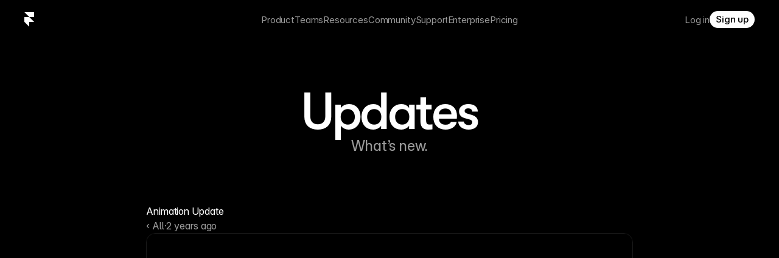

--- FILE ---
content_type: text/html
request_url: https://www.framer.com/updates/animation-update-2024
body_size: 88821
content:
<!doctype html>
<!-- Made in Framer · framer.com ✨ -->
<!-- Published Jan 16, 2026, 8:42 PM UTC -->
<html lang="en" data-redirect-timezone="1">
<head>
	<meta charset="utf-8">
	
	
	<script>try{if(localStorage.get("__framer_force_showing_editorbar_since")){const n=document.createElement("link");n.rel = "modulepreload";n.href="https://framer.com/edit/alpha/init.mjs";document.head.appendChild(n)}}catch(e){}</script>
	<!-- Start of headStart -->
    <!-- Snippet: legacy-headStart -->
<script>(()=>{const n=["keydown","keyup","pointerdown","pointerup","mousedown","mouseup","click","mouseover","mouseout","mouseenter","mouseleave","pointerover","pointerenter","pointerleave","pointerout","scroll","touchstart","touchend","touchmove","touchcancel","dblclick","auxclick","contextmenu","change","copy","paste","cut","reset","dragend","dragstart","drop","input"];n.forEach(n=>document.addEventListener(n,e=>performance.measure(n,{start:performance.now()-1}),{passive:true,capture:true,__f:true}));setInterval(()=>performance.clearMeasures(...n),5000)})()</script>
<script>(()=>{var e;const t=new Set,n=new Set;let i=!1;function o(){i=!1;for(const e of n)e();n.clear()}function d(e){n.add(e),i||(i=!0,requestAnimationFrame(o))}function c(){for(const e of t)e();t.clear()}const a="scheduler"in window&&"postTask"in scheduler?e=>{scheduler.postTask(e,{priority:"background"})}:e=>setTimeout(e,1);let u=new Promise(e=>{window.addEventListener("load",()=>{e()})}).then(()=>{u=void 0});const s="scheduling"in navigator&&"function"==typeof(null===(e=navigator.scheduling)||void 0===e?void 0:e.isInputPending)?navigator.scheduling.isInputPending.bind(navigator.scheduling):()=>!1;function r(e,n=!1){if(document.hidden)return c(),void e();!async function(e,n){t.add(e),n&&"complete"!==document.readyState&&await u;const i=()=>{a(()=>{t.delete(e),e()})};d(()=>{s()?d(i):i()})}(e,n)}let l,f;function m(){l=void 0,null==f||f(),f=void 0}document.addEventListener("mousedown",function(e){0===e.button&&(l=async function(){return new Promise(e=>{const n=()=>{t.delete(e),e()};f=n,setTimeout(n,150),t.add(e)})}())},!0),document.addEventListener("click",m,!0),document.addEventListener("visibilitychange",()=>{document.hidden&&(c(),m())},!0),document.addEventListener("pagehide",()=>{m(),c()},!0);const p=document.addEventListener,v=["click","auxclick","mousedown","keyup","submit"];function h(e){if(e.__f)return;let t=e.push;Object.defineProperty(e,"push",{enumerable:!0,get:()=>t,set(e){var n;e!==t&&(t=e?(n=e,function(...e){return r(()=>{n.apply(this,e)},!0),!0}):void 0)}}),Object.defineProperty(e,"__f",{enumerable:!1,value:!0})}document.addEventListener=function(e,t,n){v.includes(e)?p.call(this,e,async function(e){"mousedown"===e.type&&0===e.button&&await l,r(()=>{"function"==typeof t?t.call(this,e):t.handleEvent(e)})},n):p.call(this,e,t,n)};const y=new MutationObserver(()=>{"complete"!==document.readyState||"dataLayer"in window?"dataLayer"in window&&(y.disconnect(),function(){let e=window.dataLayer;e&&(h(e),Object.defineProperty(window,"dataLayer",{enumerable:!0,get:()=>e,set(t){t!==e&&(e=t,e&&h(e))}}))}()):y.disconnect()});function w(e,t,n=!1){var i;const o=null!==(i=t[0])&&void 0!==i?i:this,d=null!=o&&"object"==typeof o;d&&!("__f"in o)?(e.apply(this,t),o.__f=!0):!d&&n&&e.apply(this,t)}function b(e,t){return function(...n){w.call(this,e,n),r(()=>{t.apply(this,n)})}}function g(e,t){var n;const i=null!==(n=e.__proto__[t])&&void 0!==n?n:e[t];let o=b(i,function(...e){w.call(this,i,e,!0)});Object.defineProperty(e,t,{enumerable:!0,get:()=>o,set(e){e!==o&&(o=e?b(i,e):void 0)}})}y.observe(document.documentElement,{childList:!0,subtree:!0}),g(history,"pushState"),g(history,"replaceState"),g(HTMLFormElement.prototype,"submit")})()</script>
<!-- SnippetEnd: legacy-headStart -->
<!-- Snippet: legacy-headStart-plugin-ced618 -->
<!-- Plugin: ced618 --> <script>
      (function() {
        window.__FcCheckoutConfigs = window.__FcCheckoutConfigs || {};
        
        const previousSettings = { 
          checkout: { ...window.__FcCheckoutConfigs }
        };
        
        window.__FcCheckoutConfigs = {
          ...window.__FcCheckoutConfigs,
          checkoutLocale: "en",
          defaultCountry: "United States",
          defaultCountryCode: "US",
          defaultCurrency: "USD",
          defaultCurrencySymbol: "$",
          metaPixelId: "",
          googleAnalyticsId: "",
          filterByVendor: "",
          filterByCollection: "",
          filterByProductType: "",
          filterByTags: "",
          variantImageTitles: [],
          variantImageSwatchTitles: [],
        };
        
        // Dispatch checkout settings update event to notify listeners
        try {
          const checkoutEvent = new CustomEvent('checkout__settings-updated', {
            detail: {
              previous: previousSettings.checkout,
              current: window.__FcCheckoutConfigs
            }
          });
          document.dispatchEvent(checkoutEvent);
        } catch (e) {}
        
          // Persist current defaults to storage when they differ to avoid stale markets/currencies
          sessionStorage.setItem('checkoutLocale', 'en');
          const existingCountry = localStorage.getItem('selectedCountry');
          if (existingCountry !== 'United States') {
            localStorage.setItem('selectedCountry', 'United States');
          }
          const existingCountryCode = localStorage.getItem('selectedCountryCode');
          if (existingCountryCode !== 'US') {
            localStorage.setItem('selectedCountryCode', 'US');
          }
          const existingCurrency = localStorage.getItem('selectedCurrency');
          if (existingCurrency !== 'USD') {
            localStorage.setItem('selectedCurrency', 'USD');
          }
          const existingCurrencySymbol = localStorage.getItem('selectedCurrencySymbol');
          if (existingCurrencySymbol !== '$') {
            localStorage.setItem('selectedCurrencySymbol', '$');
          }
        
        
      })();
    </script>
<!-- SnippetEnd: legacy-headStart-plugin-ced618 -->

    <!-- Snippet: legacy-headEnd-OEPNo3ANO --><script type="application/ld+json">
    {
      "@context": "https://schema.org",
      "@type": "Article",
      "headline": "Framer Updates: Animation Update",
      "image": ["https://framerusercontent.com/images/u5gVpMerhfahogkkuYI2UVSuOE.png?lossless=1&amp;width=1600&amp;height=900"]
    }
    </script><!-- SnippetEnd: legacy-headEnd-OEPNo3ANO --><!-- End of headStart -->
	<meta name="viewport" content="width=device-width">
	<meta name="generator" content="Framer 06860d9">
	<title>Framer Updates — Animation Update</title>
    <meta name="description" content="Our open source animation library Framer Motion powers all animations in Framer. Motion already splits every animation frame into distinct read and write phases. This way, all reads and writes are batched together, as mixing them can trigger unnecessary style and layout recalculations. Today, Framer is introducing deferred keyframe resolution. This ensures that when animating unknown values or animating between different value units (think PX values and % values) we defer the start of the animation until the next animation frame and batch these reads / writes. This is similar to how CSS works in the browser, and is incredible for performance. So good, that when animating values that need to first be read from the DOM, Framer is now 2.5× faster than before. And when converting between value types, it’s a whopping 6× faster than before. Additionally, we’ve done some more work to move other features on the Motion render loop, like Relative Overlays and Custom Cursors, which all contributes to smoother animations on effect-heavy sites. To enjoy these performance improvements, simply refresh and republish your website—that’s all it takes.">
    <meta name="framer-search-index" content="https://framerusercontent.com/sites/3BJ9zINIeWtEEVRMAcoTL8/searchIndex-4WE1NPWewS7D.json">
    <meta name="framer-search-index-fallback" content="https://framerusercontent.com/sites/3BJ9zINIeWtEEVRMAcoTL8/searchIndex-MPgXjU04NCPi.json">
    <meta name="framer-html-plugin" content="disable">
    <link href="https://framerusercontent.com/images/Io89FonxEaWg4nxvQQllVLwPUUI.png" rel="icon" media="(prefers-color-scheme: light)">
    <link href="https://framerusercontent.com/images/IWSWAkpF5evn8F9z67GntQanjk.png" rel="icon" media="(prefers-color-scheme: dark)">
    <link rel="apple-touch-icon" href="https://framerusercontent.com/images/aXvo6HfUhqvR7oFjFL8b4AcyGfg.png">
    <!-- Open Graph / Facebook -->
    <meta property="og:type" content="website">
    <meta property="og:title" content="Framer Updates — Animation Update">
    <meta property="og:description" content="Our open source animation library Framer Motion powers all animations in Framer. Motion already splits every animation frame into distinct read and write phases. This way, all reads and writes are batched together, as mixing them can trigger unnecessary style and layout recalculations. Today, Framer is introducing deferred keyframe resolution. This ensures that when animating unknown values or animating between different value units (think PX values and % values) we defer the start of the animation until the next animation frame and batch these reads / writes. This is similar to how CSS works in the browser, and is incredible for performance. So good, that when animating values that need to first be read from the DOM, Framer is now 2.5× faster than before. And when converting between value types, it’s a whopping 6× faster than before. Additionally, we’ve done some more work to move other features on the Motion render loop, like Relative Overlays and Custom Cursors, which all contributes to smoother animations on effect-heavy sites. To enjoy these performance improvements, simply refresh and republish your website—that’s all it takes.">
    <meta property="og:image" content="https://framerusercontent.com/images/u5gVpMerhfahogkkuYI2UVSuOE.png?lossless=1&amp;width=1600&amp;height=900">
    <!-- Twitter -->
    <meta name="twitter:card" content="summary_large_image">
    <meta name="twitter:title" content="Framer Updates — Animation Update">
    <meta name="twitter:description" content="Our open source animation library Framer Motion powers all animations in Framer. Motion already splits every animation frame into distinct read and write phases. This way, all reads and writes are batched together, as mixing them can trigger unnecessary style and layout recalculations. Today, Framer is introducing deferred keyframe resolution. This ensures that when animating unknown values or animating between different value units (think PX values and % values) we defer the start of the animation until the next animation frame and batch these reads / writes. This is similar to how CSS works in the browser, and is incredible for performance. So good, that when animating values that need to first be read from the DOM, Framer is now 2.5× faster than before. And when converting between value types, it’s a whopping 6× faster than before. Additionally, we’ve done some more work to move other features on the Motion render loop, like Relative Overlays and Custom Cursors, which all contributes to smoother animations on effect-heavy sites. To enjoy these performance improvements, simply refresh and republish your website—that’s all it takes.">
    <meta name="twitter:image" content="https://framerusercontent.com/images/u5gVpMerhfahogkkuYI2UVSuOE.png?lossless=1&amp;width=1600&amp;height=900">
	
	<style data-framer-font-css>/* cyrillic-ext */
@font-face {
  font-family: 'Inter Tight';
  font-style: normal;
  font-weight: 700;
  font-display: swap;
  src: url(https://fonts.gstatic.com/s/intertight/v9/NGSnv5HMAFg6IuGlBNMjxJEL2VmU3NS7Z2mj6AiaVi5SkK8.woff2) format('woff2');
  unicode-range: U+0460-052F, U+1C80-1C8A, U+20B4, U+2DE0-2DFF, U+A640-A69F, U+FE2E-FE2F;
}
/* cyrillic */
@font-face {
  font-family: 'Inter Tight';
  font-style: normal;
  font-weight: 700;
  font-display: swap;
  src: url(https://fonts.gstatic.com/s/intertight/v9/NGSnv5HMAFg6IuGlBNMjxJEL2VmU3NS7Z2mj6AiaXy5SkK8.woff2) format('woff2');
  unicode-range: U+0301, U+0400-045F, U+0490-0491, U+04B0-04B1, U+2116;
}
/* greek-ext */
@font-face {
  font-family: 'Inter Tight';
  font-style: normal;
  font-weight: 700;
  font-display: swap;
  src: url(https://fonts.gstatic.com/s/intertight/v9/NGSnv5HMAFg6IuGlBNMjxJEL2VmU3NS7Z2mj6AiaVy5SkK8.woff2) format('woff2');
  unicode-range: U+1F00-1FFF;
}
/* greek */
@font-face {
  font-family: 'Inter Tight';
  font-style: normal;
  font-weight: 700;
  font-display: swap;
  src: url(https://fonts.gstatic.com/s/intertight/v9/NGSnv5HMAFg6IuGlBNMjxJEL2VmU3NS7Z2mj6AiaWC5SkK8.woff2) format('woff2');
  unicode-range: U+0370-0377, U+037A-037F, U+0384-038A, U+038C, U+038E-03A1, U+03A3-03FF;
}
/* vietnamese */
@font-face {
  font-family: 'Inter Tight';
  font-style: normal;
  font-weight: 700;
  font-display: swap;
  src: url(https://fonts.gstatic.com/s/intertight/v9/NGSnv5HMAFg6IuGlBNMjxJEL2VmU3NS7Z2mj6AiaVC5SkK8.woff2) format('woff2');
  unicode-range: U+0102-0103, U+0110-0111, U+0128-0129, U+0168-0169, U+01A0-01A1, U+01AF-01B0, U+0300-0301, U+0303-0304, U+0308-0309, U+0323, U+0329, U+1EA0-1EF9, U+20AB;
}
/* latin-ext */
@font-face {
  font-family: 'Inter Tight';
  font-style: normal;
  font-weight: 700;
  font-display: swap;
  src: url(https://fonts.gstatic.com/s/intertight/v9/NGSnv5HMAFg6IuGlBNMjxJEL2VmU3NS7Z2mj6AiaVS5SkK8.woff2) format('woff2');
  unicode-range: U+0100-02BA, U+02BD-02C5, U+02C7-02CC, U+02CE-02D7, U+02DD-02FF, U+0304, U+0308, U+0329, U+1D00-1DBF, U+1E00-1E9F, U+1EF2-1EFF, U+2020, U+20A0-20AB, U+20AD-20C0, U+2113, U+2C60-2C7F, U+A720-A7FF;
}
/* latin */
@font-face {
  font-family: 'Inter Tight';
  font-style: normal;
  font-weight: 700;
  font-display: swap;
  src: url(https://fonts.gstatic.com/s/intertight/v9/NGSnv5HMAFg6IuGlBNMjxJEL2VmU3NS7Z2mj6AiaWy5S.woff2) format('woff2');
  unicode-range: U+0000-00FF, U+0131, U+0152-0153, U+02BB-02BC, U+02C6, U+02DA, U+02DC, U+0304, U+0308, U+0329, U+2000-206F, U+20AC, U+2122, U+2191, U+2193, U+2212, U+2215, U+FEFF, U+FFFD;
}
/* vietnamese */
@font-face {
  font-family: 'Mona Sans';
  font-style: normal;
  font-weight: 500;
  font-stretch: 100%;
  font-display: swap;
  src: url(https://fonts.gstatic.com/s/monasans/v4/o-0mIpQmx24alC5A4PNB6Ryti20_6n1iPHjcz6L1SoM-jCpoiyDPA-9V6VLKzA.woff2) format('woff2');
  unicode-range: U+0102-0103, U+0110-0111, U+0128-0129, U+0168-0169, U+01A0-01A1, U+01AF-01B0, U+0300-0301, U+0303-0304, U+0308-0309, U+0323, U+0329, U+1EA0-1EF9, U+20AB;
}
/* latin-ext */
@font-face {
  font-family: 'Mona Sans';
  font-style: normal;
  font-weight: 500;
  font-stretch: 100%;
  font-display: swap;
  src: url(https://fonts.gstatic.com/s/monasans/v4/o-0mIpQmx24alC5A4PNB6Ryti20_6n1iPHjcz6L1SoM-jCpoiyDPA-9U6VLKzA.woff2) format('woff2');
  unicode-range: U+0100-02BA, U+02BD-02C5, U+02C7-02CC, U+02CE-02D7, U+02DD-02FF, U+0304, U+0308, U+0329, U+1D00-1DBF, U+1E00-1E9F, U+1EF2-1EFF, U+2020, U+20A0-20AB, U+20AD-20C0, U+2113, U+2C60-2C7F, U+A720-A7FF;
}
/* latin */
@font-face {
  font-family: 'Mona Sans';
  font-style: normal;
  font-weight: 500;
  font-stretch: 100%;
  font-display: swap;
  src: url(https://fonts.gstatic.com/s/monasans/v4/o-0mIpQmx24alC5A4PNB6Ryti20_6n1iPHjcz6L1SoM-jCpoiyDPA-9a6VI.woff2) format('woff2');
  unicode-range: U+0000-00FF, U+0131, U+0152-0153, U+02BB-02BC, U+02C6, U+02DA, U+02DC, U+0304, U+0308, U+0329, U+2000-206F, U+20AC, U+2122, U+2191, U+2193, U+2212, U+2215, U+FEFF, U+FFFD;
}
/* vietnamese */
@font-face {
  font-family: 'Space Grotesk';
  font-style: normal;
  font-weight: 400;
  font-display: swap;
  src: url(https://fonts.gstatic.com/s/spacegrotesk/v22/V8mDoQDjQSkFtoMM3T6r8E7mPb54C-s0.woff2) format('woff2');
  unicode-range: U+0102-0103, U+0110-0111, U+0128-0129, U+0168-0169, U+01A0-01A1, U+01AF-01B0, U+0300-0301, U+0303-0304, U+0308-0309, U+0323, U+0329, U+1EA0-1EF9, U+20AB;
}
/* latin-ext */
@font-face {
  font-family: 'Space Grotesk';
  font-style: normal;
  font-weight: 400;
  font-display: swap;
  src: url(https://fonts.gstatic.com/s/spacegrotesk/v22/V8mDoQDjQSkFtoMM3T6r8E7mPb94C-s0.woff2) format('woff2');
  unicode-range: U+0100-02BA, U+02BD-02C5, U+02C7-02CC, U+02CE-02D7, U+02DD-02FF, U+0304, U+0308, U+0329, U+1D00-1DBF, U+1E00-1E9F, U+1EF2-1EFF, U+2020, U+20A0-20AB, U+20AD-20C0, U+2113, U+2C60-2C7F, U+A720-A7FF;
}
/* latin */
@font-face {
  font-family: 'Space Grotesk';
  font-style: normal;
  font-weight: 400;
  font-display: swap;
  src: url(https://fonts.gstatic.com/s/spacegrotesk/v22/V8mDoQDjQSkFtoMM3T6r8E7mPbF4Cw.woff2) format('woff2');
  unicode-range: U+0000-00FF, U+0131, U+0152-0153, U+02BB-02BC, U+02C6, U+02DA, U+02DC, U+0304, U+0308, U+0329, U+2000-206F, U+20AC, U+2122, U+2191, U+2193, U+2212, U+2215, U+FEFF, U+FFFD;
}
/* vietnamese */
@font-face {
  font-family: 'Space Grotesk';
  font-style: normal;
  font-weight: 700;
  font-display: swap;
  src: url(https://fonts.gstatic.com/s/spacegrotesk/v22/V8mDoQDjQSkFtoMM3T6r8E7mPb54C-s0.woff2) format('woff2');
  unicode-range: U+0102-0103, U+0110-0111, U+0128-0129, U+0168-0169, U+01A0-01A1, U+01AF-01B0, U+0300-0301, U+0303-0304, U+0308-0309, U+0323, U+0329, U+1EA0-1EF9, U+20AB;
}
/* latin-ext */
@font-face {
  font-family: 'Space Grotesk';
  font-style: normal;
  font-weight: 700;
  font-display: swap;
  src: url(https://fonts.gstatic.com/s/spacegrotesk/v22/V8mDoQDjQSkFtoMM3T6r8E7mPb94C-s0.woff2) format('woff2');
  unicode-range: U+0100-02BA, U+02BD-02C5, U+02C7-02CC, U+02CE-02D7, U+02DD-02FF, U+0304, U+0308, U+0329, U+1D00-1DBF, U+1E00-1E9F, U+1EF2-1EFF, U+2020, U+20A0-20AB, U+20AD-20C0, U+2113, U+2C60-2C7F, U+A720-A7FF;
}
/* latin */
@font-face {
  font-family: 'Space Grotesk';
  font-style: normal;
  font-weight: 700;
  font-display: swap;
  src: url(https://fonts.gstatic.com/s/spacegrotesk/v22/V8mDoQDjQSkFtoMM3T6r8E7mPbF4Cw.woff2) format('woff2');
  unicode-range: U+0000-00FF, U+0131, U+0152-0153, U+02BB-02BC, U+02C6, U+02DA, U+02DC, U+0304, U+0308, U+0329, U+2000-206F, U+20AC, U+2122, U+2191, U+2193, U+2212, U+2215, U+FEFF, U+FFFD;
}
/* latin-ext */
@font-face {
  font-family: 'Azeret Mono';
  font-style: normal;
  font-weight: 400;
  src: url(https://fonts.gstatic.com/s/azeretmono/v21/3XF5ErsiyJsY9O_Gepph-FvtTQgMQUdNekSfnPVR27yby5s.woff2) format('woff2');
  unicode-range: U+0100-02BA, U+02BD-02C5, U+02C7-02CC, U+02CE-02D7, U+02DD-02FF, U+0304, U+0308, U+0329, U+1D00-1DBF, U+1E00-1E9F, U+1EF2-1EFF, U+2020, U+20A0-20AB, U+20AD-20C0, U+2113, U+2C60-2C7F, U+A720-A7FF;
}
/* latin */
@font-face {
  font-family: 'Azeret Mono';
  font-style: normal;
  font-weight: 400;
  src: url(https://fonts.gstatic.com/s/azeretmono/v21/3XF5ErsiyJsY9O_Gepph-FvtTQgMQUdNekSfnPVR1byb.woff2) format('woff2');
  unicode-range: U+0000-00FF, U+0131, U+0152-0153, U+02BB-02BC, U+02C6, U+02DA, U+02DC, U+0304, U+0308, U+0329, U+2000-206F, U+20AC, U+2122, U+2191, U+2193, U+2212, U+2215, U+FEFF, U+FFFD;
}
/* cyrillic */
@font-face {
  font-family: 'Geist Mono';
  font-style: normal;
  font-weight: 400;
  src: url(https://fonts.gstatic.com/s/geistmono/v4/or3yQ6H-1_WfwkMZI_qYPLs1a-t7PU0AbeE9KK5Q5ClqOw.woff2) format('woff2');
  unicode-range: U+0301, U+0400-045F, U+0490-0491, U+04B0-04B1, U+2116;
}
/* latin-ext */
@font-face {
  font-family: 'Geist Mono';
  font-style: normal;
  font-weight: 400;
  src: url(https://fonts.gstatic.com/s/geistmono/v4/or3yQ6H-1_WfwkMZI_qYPLs1a-t7PU0AbeE9KK5a5ClqOw.woff2) format('woff2');
  unicode-range: U+0100-02BA, U+02BD-02C5, U+02C7-02CC, U+02CE-02D7, U+02DD-02FF, U+0304, U+0308, U+0329, U+1D00-1DBF, U+1E00-1E9F, U+1EF2-1EFF, U+2020, U+20A0-20AB, U+20AD-20C0, U+2113, U+2C60-2C7F, U+A720-A7FF;
}
/* latin */
@font-face {
  font-family: 'Geist Mono';
  font-style: normal;
  font-weight: 400;
  src: url(https://fonts.gstatic.com/s/geistmono/v4/or3yQ6H-1_WfwkMZI_qYPLs1a-t7PU0AbeE9KK5U5Ck.woff2) format('woff2');
  unicode-range: U+0000-00FF, U+0131, U+0152-0153, U+02BB-02BC, U+02C6, U+02DA, U+02DC, U+0304, U+0308, U+0329, U+2000-206F, U+20AC, U+2122, U+2191, U+2193, U+2212, U+2215, U+FEFF, U+FFFD;
}
/* cyrillic-ext */
@font-face {
  font-family: 'JetBrains Mono';
  font-style: normal;
  font-weight: 500;
  src: url(https://fonts.gstatic.com/s/jetbrainsmono/v24/tDbY2o-flEEny0FZhsfKu5WU4zr3E_BX0PnT8RD8-qxTN1OVgaY.woff2) format('woff2');
  unicode-range: U+0460-052F, U+1C80-1C8A, U+20B4, U+2DE0-2DFF, U+A640-A69F, U+FE2E-FE2F;
}
/* cyrillic */
@font-face {
  font-family: 'JetBrains Mono';
  font-style: normal;
  font-weight: 500;
  src: url(https://fonts.gstatic.com/s/jetbrainsmono/v24/tDbY2o-flEEny0FZhsfKu5WU4zr3E_BX0PnT8RD8-qxTPlOVgaY.woff2) format('woff2');
  unicode-range: U+0301, U+0400-045F, U+0490-0491, U+04B0-04B1, U+2116;
}
/* greek */
@font-face {
  font-family: 'JetBrains Mono';
  font-style: normal;
  font-weight: 500;
  src: url(https://fonts.gstatic.com/s/jetbrainsmono/v24/tDbY2o-flEEny0FZhsfKu5WU4zr3E_BX0PnT8RD8-qxTOVOVgaY.woff2) format('woff2');
  unicode-range: U+0370-0377, U+037A-037F, U+0384-038A, U+038C, U+038E-03A1, U+03A3-03FF;
}
/* vietnamese */
@font-face {
  font-family: 'JetBrains Mono';
  font-style: normal;
  font-weight: 500;
  src: url(https://fonts.gstatic.com/s/jetbrainsmono/v24/tDbY2o-flEEny0FZhsfKu5WU4zr3E_BX0PnT8RD8-qxTNVOVgaY.woff2) format('woff2');
  unicode-range: U+0102-0103, U+0110-0111, U+0128-0129, U+0168-0169, U+01A0-01A1, U+01AF-01B0, U+0300-0301, U+0303-0304, U+0308-0309, U+0323, U+0329, U+1EA0-1EF9, U+20AB;
}
/* latin-ext */
@font-face {
  font-family: 'JetBrains Mono';
  font-style: normal;
  font-weight: 500;
  src: url(https://fonts.gstatic.com/s/jetbrainsmono/v24/tDbY2o-flEEny0FZhsfKu5WU4zr3E_BX0PnT8RD8-qxTNFOVgaY.woff2) format('woff2');
  unicode-range: U+0100-02BA, U+02BD-02C5, U+02C7-02CC, U+02CE-02D7, U+02DD-02FF, U+0304, U+0308, U+0329, U+1D00-1DBF, U+1E00-1E9F, U+1EF2-1EFF, U+2020, U+20A0-20AB, U+20AD-20C0, U+2113, U+2C60-2C7F, U+A720-A7FF;
}
/* latin */
@font-face {
  font-family: 'JetBrains Mono';
  font-style: normal;
  font-weight: 500;
  src: url(https://fonts.gstatic.com/s/jetbrainsmono/v24/tDbY2o-flEEny0FZhsfKu5WU4zr3E_BX0PnT8RD8-qxTOlOV.woff2) format('woff2');
  unicode-range: U+0000-00FF, U+0131, U+0152-0153, U+02BB-02BC, U+02C6, U+02DA, U+02DC, U+0304, U+0308, U+0329, U+2000-206F, U+20AC, U+2122, U+2191, U+2193, U+2212, U+2215, U+FEFF, U+FFFD;
}
/* vietnamese */
@font-face {
  font-family: 'VT323';
  font-style: normal;
  font-weight: 400;
  src: url(https://fonts.gstatic.com/s/vt323/v18/pxiKyp0ihIEF2isQFJXGdg.woff2) format('woff2');
  unicode-range: U+0102-0103, U+0110-0111, U+0128-0129, U+0168-0169, U+01A0-01A1, U+01AF-01B0, U+0300-0301, U+0303-0304, U+0308-0309, U+0323, U+0329, U+1EA0-1EF9, U+20AB;
}
/* latin-ext */
@font-face {
  font-family: 'VT323';
  font-style: normal;
  font-weight: 400;
  src: url(https://fonts.gstatic.com/s/vt323/v18/pxiKyp0ihIEF2isRFJXGdg.woff2) format('woff2');
  unicode-range: U+0100-02BA, U+02BD-02C5, U+02C7-02CC, U+02CE-02D7, U+02DD-02FF, U+0304, U+0308, U+0329, U+1D00-1DBF, U+1E00-1E9F, U+1EF2-1EFF, U+2020, U+20A0-20AB, U+20AD-20C0, U+2113, U+2C60-2C7F, U+A720-A7FF;
}
/* latin */
@font-face {
  font-family: 'VT323';
  font-style: normal;
  font-weight: 400;
  src: url(https://fonts.gstatic.com/s/vt323/v18/pxiKyp0ihIEF2isfFJU.woff2) format('woff2');
  unicode-range: U+0000-00FF, U+0131, U+0152-0153, U+02BB-02BC, U+02C6, U+02DA, U+02DC, U+0304, U+0308, U+0329, U+2000-206F, U+20AC, U+2122, U+2191, U+2193, U+2212, U+2215, U+FEFF, U+FFFD;
}

@font-face { font-family: "Luxurious Script"; src: url("https://fonts.gstatic.com/s/luxuriousscript/v9/ahcCv9e7yydulT32KZ0rBIoD7DzMg0_Oby1JtYk.woff2"); font-style: normal; font-weight: 400 }
@font-face { font-family: "GT Walsheim Medium"; src: url("https://framerusercontent.com/assets/6kEeNyQwxT59TY7SpLEnehG2fc.woff2"); font-display: swap; font-style: normal; font-weight: 500 }
@font-face { font-family: "GT Walsheim Framer Medium"; src: url("https://framerusercontent.com/assets/qBBPUgWmzI9eeGPfhfEkF1M8Q8.woff2"); font-display: swap; font-style: normal; font-weight: 500 }
@font-face { font-family: "GT Walsheim Medium"; src: url("https://framerusercontent.com/assets/6kEeNyQwxT59TY7SpLEnehG2fc.woff2"); font-display: swap }
@font-face { font-family: "GT Walsheim Framer Medium"; src: url("https://framerusercontent.com/assets/qBBPUgWmzI9eeGPfhfEkF1M8Q8.woff2"); font-display: swap }
@font-face { font-family: "GT Walsheim Bold"; src: url("https://framerusercontent.com/assets/9yxOMHiOq1YW9lyV4OoKqGTdPeY.woff2"); font-display: swap; font-style: normal; font-weight: 700 }
@font-face { font-family: "Inter Framer SemiBold"; src: url("https://framerusercontent.com/assets/gVFblhgzMqambFqEuiNjMfNAvyk.woff2"); font-display: swap; font-style: normal; font-weight: 600 }
@font-face { font-family: "Inter Framer Regular"; src: url("https://framerusercontent.com/assets/GsXEnKQLltgOvHi7Wji3yU1QgX8.woff2"); font-display: swap; font-style: normal; font-weight: 400 }
@font-face { font-family: "GT Walsheim Regular"; src: url("https://framerusercontent.com/assets/mw33WKBOaXb1pzgQcfonv4i9zI.woff2"); font-display: swap; font-style: normal; font-weight: 400 }
@font-face { font-family: "Mono Spec Variable"; src: url("https://framerusercontent.com/assets/WlmS6qYn7izEkPu5qvLDMzLBDA.woff2"); font-display: swap; font-style: normal; font-weight: 500 }
@font-face { font-family: "Lazzer Variable"; src: url("https://framerusercontent.com/assets/xq5j5RUjB0tFBNyFaYG8lDHtM.woff2"); font-display: swap }
@font-face { font-family: "GT Walsheim Bold"; src: url("https://framerusercontent.com/assets/9yxOMHiOq1YW9lyV4OoKqGTdPeY.woff2"); font-display: swap }
@font-face { font-family: "GT Walsheim Bold Oblique"; src: url("https://framerusercontent.com/assets/NNOZYI61tlbnev2X9hJIM64dg.woff2"); font-display: swap }
@font-face { font-family: "GT Walsheim Medium Oblique"; src: url("https://framerusercontent.com/assets/UBprkVmS9hoSiTVpfcFuJLBRb8.woff2"); font-display: swap }
@font-face { font-family: "GT Walsheim Black"; src: url("https://framerusercontent.com/assets/PcJ0yzAWulkYYny8J2s5H8Dg.woff2"); font-display: swap; font-style: normal; font-weight: 800 }
@font-face { font-family: "Inter Framer Regular"; src: url("https://framerusercontent.com/assets/GsXEnKQLltgOvHi7Wji3yU1QgX8.woff2"); font-display: swap }
@font-face { font-family: "Söhne Breit Fett"; src: url("https://framerusercontent.com/assets/JDQ5RladWnljVkb2uAr12rh7oUI.woff2"); font-display: swap }
@font-face { font-family: "Inter Framer Medium"; src: url("https://framerusercontent.com/assets/oPbSHn53dpysv63H2Vl51lRsGEI.woff2"); font-display: swap; font-style: normal; font-weight: 500 }
@font-face { font-family: "Inter Medium"; src: url("https://framerusercontent.com/assets/fMJs1lJbVR05voQOF2AQ6OSyGOc.woff2"); font-display: swap; font-style: normal; font-weight: 500 }
@font-face { font-family: "Inter Framer SemiBold"; src: url("https://framerusercontent.com/assets/gVFblhgzMqambFqEuiNjMfNAvyk.woff2"); font-display: swap }
@font-face { font-family: "Input Mono Regular"; src: url("https://framerusercontent.com/assets/kvPaaOVtxHpd0RYFgmZS8bukwk.ttf"); font-display: swap; font-style: normal; font-weight: 400 }
@font-face { font-family: "Inter"; src: url("https://framerusercontent.com/assets/5vvr9Vy74if2I6bQbJvbw7SY1pQ.woff2"); font-display: swap; font-style: normal; font-weight: 400; unicode-range: U+0460-052F, U+1C80-1C88, U+20B4, U+2DE0-2DFF, U+A640-A69F, U+FE2E-FE2F }
@font-face { font-family: "Inter"; src: url("https://framerusercontent.com/assets/EOr0mi4hNtlgWNn9if640EZzXCo.woff2"); font-display: swap; font-style: normal; font-weight: 400; unicode-range: U+0301, U+0400-045F, U+0490-0491, U+04B0-04B1, U+2116 }
@font-face { font-family: "Inter"; src: url("https://framerusercontent.com/assets/Y9k9QrlZAqio88Klkmbd8VoMQc.woff2"); font-display: swap; font-style: normal; font-weight: 400; unicode-range: U+1F00-1FFF }
@font-face { font-family: "Inter"; src: url("https://framerusercontent.com/assets/OYrD2tBIBPvoJXiIHnLoOXnY9M.woff2"); font-display: swap; font-style: normal; font-weight: 400; unicode-range: U+0370-03FF }
@font-face { font-family: "Inter"; src: url("https://framerusercontent.com/assets/JeYwfuaPfZHQhEG8U5gtPDZ7WQ.woff2"); font-display: swap; font-style: normal; font-weight: 400; unicode-range: U+0100-024F, U+0259, U+1E00-1EFF, U+2020, U+20A0-20AB, U+20AD-20CF, U+2113, U+2C60-2C7F, U+A720-A7FF }
@font-face { font-family: "Inter"; src: url("https://framerusercontent.com/assets/GrgcKwrN6d3Uz8EwcLHZxwEfC4.woff2"); font-display: swap; font-style: normal; font-weight: 400; unicode-range: U+0000-00FF, U+0131, U+0152-0153, U+02BB-02BC, U+02C6, U+02DA, U+02DC, U+2000-206F, U+2070, U+2074-207E, U+2080-208E, U+20AC, U+2122, U+2191, U+2193, U+2212, U+2215, U+FEFF, U+FFFD }
@font-face { font-family: "Inter"; src: url("https://framerusercontent.com/assets/b6Y37FthZeALduNqHicBT6FutY.woff2"); font-display: swap; font-style: normal; font-weight: 400; unicode-range: U+0102-0103, U+0110-0111, U+0128-0129, U+0168-0169, U+01A0-01A1, U+01AF-01B0, U+1EA0-1EF9, U+20AB }
@font-face { font-family: "Inter"; src: url("https://framerusercontent.com/assets/hyOgCu0Xnghbimh0pE8QTvtt2AU.woff2"); font-display: swap; font-style: normal; font-weight: 600; unicode-range: U+0460-052F, U+1C80-1C88, U+20B4, U+2DE0-2DFF, U+A640-A69F, U+FE2E-FE2F }
@font-face { font-family: "Inter"; src: url("https://framerusercontent.com/assets/NeGmSOXrPBfEFIy5YZeHq17LEDA.woff2"); font-display: swap; font-style: normal; font-weight: 600; unicode-range: U+0301, U+0400-045F, U+0490-0491, U+04B0-04B1, U+2116 }
@font-face { font-family: "Inter"; src: url("https://framerusercontent.com/assets/oYaAX5himiTPYuN8vLWnqBbfD2s.woff2"); font-display: swap; font-style: normal; font-weight: 600; unicode-range: U+1F00-1FFF }
@font-face { font-family: "Inter"; src: url("https://framerusercontent.com/assets/lEJLP4R0yuCaMCjSXYHtJw72M.woff2"); font-display: swap; font-style: normal; font-weight: 600; unicode-range: U+0370-03FF }
@font-face { font-family: "Inter"; src: url("https://framerusercontent.com/assets/cRJyLNuTJR5jbyKzGi33wU9cqIQ.woff2"); font-display: swap; font-style: normal; font-weight: 600; unicode-range: U+0100-024F, U+0259, U+1E00-1EFF, U+2020, U+20A0-20AB, U+20AD-20CF, U+2113, U+2C60-2C7F, U+A720-A7FF }
@font-face { font-family: "Inter"; src: url("https://framerusercontent.com/assets/yDtI2UI8XcEg1W2je9XPN3Noo.woff2"); font-display: swap; font-style: normal; font-weight: 600; unicode-range: U+0000-00FF, U+0131, U+0152-0153, U+02BB-02BC, U+02C6, U+02DA, U+02DC, U+2000-206F, U+2070, U+2074-207E, U+2080-208E, U+20AC, U+2122, U+2191, U+2193, U+2212, U+2215, U+FEFF, U+FFFD }
@font-face { font-family: "Inter"; src: url("https://framerusercontent.com/assets/A0Wcc7NgXMjUuFdquHDrIZpzZw0.woff2"); font-display: swap; font-style: normal; font-weight: 600; unicode-range: U+0102-0103, U+0110-0111, U+0128-0129, U+0168-0169, U+01A0-01A1, U+01AF-01B0, U+1EA0-1EF9, U+20AB }
@font-face { font-family: "Inter"; src: url("https://framerusercontent.com/assets/5A3Ce6C9YYmCjpQx9M4inSaKU.woff2"); font-display: swap; font-style: normal; font-weight: 500; unicode-range: U+0460-052F, U+1C80-1C88, U+20B4, U+2DE0-2DFF, U+A640-A69F, U+FE2E-FE2F }
@font-face { font-family: "Inter"; src: url("https://framerusercontent.com/assets/Qx95Xyt0Ka3SGhinnbXIGpEIyP4.woff2"); font-display: swap; font-style: normal; font-weight: 500; unicode-range: U+0301, U+0400-045F, U+0490-0491, U+04B0-04B1, U+2116 }
@font-face { font-family: "Inter"; src: url("https://framerusercontent.com/assets/6mJuEAguuIuMog10gGvH5d3cl8.woff2"); font-display: swap; font-style: normal; font-weight: 500; unicode-range: U+1F00-1FFF }
@font-face { font-family: "Inter"; src: url("https://framerusercontent.com/assets/xYYWaj7wCU5zSQH0eXvSaS19wo.woff2"); font-display: swap; font-style: normal; font-weight: 500; unicode-range: U+0370-03FF }
@font-face { font-family: "Inter"; src: url("https://framerusercontent.com/assets/otTaNuNpVK4RbdlT7zDDdKvQBA.woff2"); font-display: swap; font-style: normal; font-weight: 500; unicode-range: U+0100-024F, U+0259, U+1E00-1EFF, U+2020, U+20A0-20AB, U+20AD-20CF, U+2113, U+2C60-2C7F, U+A720-A7FF }
@font-face { font-family: "Inter"; src: url("https://framerusercontent.com/assets/UjlFhCnUjxhNfep4oYBPqnEssyo.woff2"); font-display: swap; font-style: normal; font-weight: 500; unicode-range: U+0000-00FF, U+0131, U+0152-0153, U+02BB-02BC, U+02C6, U+02DA, U+02DC, U+2000-206F, U+2070, U+2074-207E, U+2080-208E, U+20AC, U+2122, U+2191, U+2193, U+2212, U+2215, U+FEFF, U+FFFD }
@font-face { font-family: "Inter"; src: url("https://framerusercontent.com/assets/DolVirEGb34pEXEp8t8FQBSK4.woff2"); font-display: swap; font-style: normal; font-weight: 500; unicode-range: U+0102-0103, U+0110-0111, U+0128-0129, U+0168-0169, U+01A0-01A1, U+01AF-01B0, U+1EA0-1EF9, U+20AB }
@font-face { font-family: "Inter"; src: url("https://framerusercontent.com/assets/DpPBYI0sL4fYLgAkX8KXOPVt7c.woff2"); font-display: swap; font-style: normal; font-weight: 700; unicode-range: U+0460-052F, U+1C80-1C88, U+20B4, U+2DE0-2DFF, U+A640-A69F, U+FE2E-FE2F }
@font-face { font-family: "Inter"; src: url("https://framerusercontent.com/assets/4RAEQdEOrcnDkhHiiCbJOw92Lk.woff2"); font-display: swap; font-style: normal; font-weight: 700; unicode-range: U+0301, U+0400-045F, U+0490-0491, U+04B0-04B1, U+2116 }
@font-face { font-family: "Inter"; src: url("https://framerusercontent.com/assets/1K3W8DizY3v4emK8Mb08YHxTbs.woff2"); font-display: swap; font-style: normal; font-weight: 700; unicode-range: U+1F00-1FFF }
@font-face { font-family: "Inter"; src: url("https://framerusercontent.com/assets/tUSCtfYVM1I1IchuyCwz9gDdQ.woff2"); font-display: swap; font-style: normal; font-weight: 700; unicode-range: U+0370-03FF }
@font-face { font-family: "Inter"; src: url("https://framerusercontent.com/assets/VgYFWiwsAC5OYxAycRXXvhze58.woff2"); font-display: swap; font-style: normal; font-weight: 700; unicode-range: U+0100-024F, U+0259, U+1E00-1EFF, U+2020, U+20A0-20AB, U+20AD-20CF, U+2113, U+2C60-2C7F, U+A720-A7FF }
@font-face { font-family: "Inter"; src: url("https://framerusercontent.com/assets/syRNPWzAMIrcJ3wIlPIP43KjQs.woff2"); font-display: swap; font-style: normal; font-weight: 700; unicode-range: U+0000-00FF, U+0131, U+0152-0153, U+02BB-02BC, U+02C6, U+02DA, U+02DC, U+2000-206F, U+2070, U+2074-207E, U+2080-208E, U+20AC, U+2122, U+2191, U+2193, U+2212, U+2215, U+FEFF, U+FFFD }
@font-face { font-family: "Inter"; src: url("https://framerusercontent.com/assets/GIryZETIX4IFypco5pYZONKhJIo.woff2"); font-display: swap; font-style: normal; font-weight: 700; unicode-range: U+0102-0103, U+0110-0111, U+0128-0129, U+0168-0169, U+01A0-01A1, U+01AF-01B0, U+1EA0-1EF9, U+20AB }
@font-face { font-family: "Inter Variable"; src: url("https://framerusercontent.com/assets/mYcqTSergLb16PdbJJQMl9ebYm4.woff2"); font-display: swap; font-style: normal; font-weight: 400; unicode-range: U+0460-052F, U+1C80-1C88, U+20B4, U+2DE0-2DFF, U+A640-A69F, U+FE2E-FE2F }
@font-face { font-family: "Inter Variable"; src: url("https://framerusercontent.com/assets/ZRl8AlxwsX1m7xS1eJCiSPbztg.woff2"); font-display: swap; font-style: normal; font-weight: 400; unicode-range: U+0301, U+0400-045F, U+0490-0491, U+04B0-04B1, U+2116 }
@font-face { font-family: "Inter Variable"; src: url("https://framerusercontent.com/assets/nhSQpBRqFmXNUBY2p5SENQ8NplQ.woff2"); font-display: swap; font-style: normal; font-weight: 400; unicode-range: U+1F00-1FFF }
@font-face { font-family: "Inter Variable"; src: url("https://framerusercontent.com/assets/DYHjxG0qXjopUuruoacfl5SA.woff2"); font-display: swap; font-style: normal; font-weight: 400; unicode-range: U+0370-03FF }
@font-face { font-family: "Inter Variable"; src: url("https://framerusercontent.com/assets/s7NH6sl7w4NU984r5hcmo1tPSYo.woff2"); font-display: swap; font-style: normal; font-weight: 400; unicode-range: U+0100-024F, U+0259, U+1E00-1EFF, U+2020, U+20A0-20AB, U+20AD-20CF, U+2113, U+2C60-2C7F, U+A720-A7FF }
@font-face { font-family: "Inter Variable"; src: url("https://framerusercontent.com/assets/7lw0VWkeXrGYJT05oB3DsFy8BaY.woff2"); font-display: swap; font-style: normal; font-weight: 400; unicode-range: U+0000-00FF, U+0131, U+0152-0153, U+02BB-02BC, U+02C6, U+02DA, U+02DC, U+2000-206F, U+2070, U+2074-207E, U+2080-208E, U+20AC, U+2122, U+2191, U+2193, U+2212, U+2215, U+FEFF, U+FFFD }
@font-face { font-family: "Inter Variable"; src: url("https://framerusercontent.com/assets/wx5nfqEgOXnxuFaxB0Mn9OhmcZA.woff2"); font-display: swap; font-style: normal; font-weight: 400; unicode-range: U+0102-0103, U+0110-0111, U+0128-0129, U+0168-0169, U+01A0-01A1, U+01AF-01B0, U+1EA0-1EF9, U+20AB }
@font-face { font-family: "Inter"; src: url("https://framerusercontent.com/assets/H89BbHkbHDzlxZzxi8uPzTsp90.woff2"); font-display: swap; font-style: italic; font-weight: 700; unicode-range: U+0460-052F, U+1C80-1C88, U+20B4, U+2DE0-2DFF, U+A640-A69F, U+FE2E-FE2F }
@font-face { font-family: "Inter"; src: url("https://framerusercontent.com/assets/u6gJwDuwB143kpNK1T1MDKDWkMc.woff2"); font-display: swap; font-style: italic; font-weight: 700; unicode-range: U+0301, U+0400-045F, U+0490-0491, U+04B0-04B1, U+2116 }
@font-face { font-family: "Inter"; src: url("https://framerusercontent.com/assets/43sJ6MfOPh1LCJt46OvyDuSbA6o.woff2"); font-display: swap; font-style: italic; font-weight: 700; unicode-range: U+1F00-1FFF }
@font-face { font-family: "Inter"; src: url("https://framerusercontent.com/assets/wccHG0r4gBDAIRhfHiOlq6oEkqw.woff2"); font-display: swap; font-style: italic; font-weight: 700; unicode-range: U+0370-03FF }
@font-face { font-family: "Inter"; src: url("https://framerusercontent.com/assets/WZ367JPwf9bRW6LdTHN8rXgSjw.woff2"); font-display: swap; font-style: italic; font-weight: 700; unicode-range: U+0100-024F, U+0259, U+1E00-1EFF, U+2020, U+20A0-20AB, U+20AD-20CF, U+2113, U+2C60-2C7F, U+A720-A7FF }
@font-face { font-family: "Inter"; src: url("https://framerusercontent.com/assets/ia3uin3hQWqDrVloC1zEtYHWw.woff2"); font-display: swap; font-style: italic; font-weight: 700; unicode-range: U+0000-00FF, U+0131, U+0152-0153, U+02BB-02BC, U+02C6, U+02DA, U+02DC, U+2000-206F, U+2070, U+2074-207E, U+2080-208E, U+20AC, U+2122, U+2191, U+2193, U+2212, U+2215, U+FEFF, U+FFFD }
@font-face { font-family: "Inter"; src: url("https://framerusercontent.com/assets/2A4Xx7CngadFGlVV4xrO06OBHY.woff2"); font-display: swap; font-style: italic; font-weight: 700; unicode-range: U+0102-0103, U+0110-0111, U+0128-0129, U+0168-0169, U+01A0-01A1, U+01AF-01B0, U+1EA0-1EF9, U+20AB }
@font-face { font-family: "Inter"; src: url("https://framerusercontent.com/assets/CfMzU8w2e7tHgF4T4rATMPuWosA.woff2"); font-display: swap; font-style: italic; font-weight: 400; unicode-range: U+0460-052F, U+1C80-1C88, U+20B4, U+2DE0-2DFF, U+A640-A69F, U+FE2E-FE2F }
@font-face { font-family: "Inter"; src: url("https://framerusercontent.com/assets/867QObYax8ANsfX4TGEVU9YiCM.woff2"); font-display: swap; font-style: italic; font-weight: 400; unicode-range: U+0301, U+0400-045F, U+0490-0491, U+04B0-04B1, U+2116 }
@font-face { font-family: "Inter"; src: url("https://framerusercontent.com/assets/Oyn2ZbENFdnW7mt2Lzjk1h9Zb9k.woff2"); font-display: swap; font-style: italic; font-weight: 400; unicode-range: U+1F00-1FFF }
@font-face { font-family: "Inter"; src: url("https://framerusercontent.com/assets/cdAe8hgZ1cMyLu9g005pAW3xMo.woff2"); font-display: swap; font-style: italic; font-weight: 400; unicode-range: U+0370-03FF }
@font-face { font-family: "Inter"; src: url("https://framerusercontent.com/assets/DOfvtmE1UplCq161m6Hj8CSQYg.woff2"); font-display: swap; font-style: italic; font-weight: 400; unicode-range: U+0100-024F, U+0259, U+1E00-1EFF, U+2020, U+20A0-20AB, U+20AD-20CF, U+2113, U+2C60-2C7F, U+A720-A7FF }
@font-face { font-family: "Inter"; src: url("https://framerusercontent.com/assets/pKRFNWFoZl77qYCAIp84lN1h944.woff2"); font-display: swap; font-style: italic; font-weight: 400; unicode-range: U+0000-00FF, U+0131, U+0152-0153, U+02BB-02BC, U+02C6, U+02DA, U+02DC, U+2000-206F, U+2070, U+2074-207E, U+2080-208E, U+20AC, U+2122, U+2191, U+2193, U+2212, U+2215, U+FEFF, U+FFFD }
@font-face { font-family: "Inter"; src: url("https://framerusercontent.com/assets/tKtBcDnBMevsEEJKdNGhhkLzYo.woff2"); font-display: swap; font-style: italic; font-weight: 400; unicode-range: U+0102-0103, U+0110-0111, U+0128-0129, U+0168-0169, U+01A0-01A1, U+01AF-01B0, U+1EA0-1EF9, U+20AB }
@font-face { font-family: "Inter"; src: url("https://framerusercontent.com/assets/vQyevYAyHtARFwPqUzQGpnDs.woff2"); font-display: swap; font-style: normal; font-weight: 400; unicode-range: U+0000-00FF, U+0131, U+0152-0153, U+02BB-02BC, U+02C6, U+02DA, U+02DC, U+2000-206F, U+2074, U+20AC, U+2122, U+2191, U+2193, U+2212, U+2215, U+FEFF, U+FFFD }
@font-face { font-family: "Inter"; src: url("https://framerusercontent.com/assets/DXD0Q7LSl7HEvDzucnyLnGBHM.woff2"); font-display: swap; font-style: normal; font-weight: 700; unicode-range: U+0000-00FF, U+0131, U+0152-0153, U+02BB-02BC, U+02C6, U+02DA, U+02DC, U+2000-206F, U+2074, U+20AC, U+2122, U+2191, U+2193, U+2212, U+2215, U+FEFF, U+FFFD }
@font-face { font-family: "Inter"; src: url("https://framerusercontent.com/assets/QxmhnWTzLtyjIiZcfaLIJ8EFBXU.woff2"); font-display: swap; font-style: italic; font-weight: 700; unicode-range: U+0000-00FF, U+0131, U+0152-0153, U+02BB-02BC, U+02C6, U+02DA, U+02DC, U+2000-206F, U+2074, U+20AC, U+2122, U+2191, U+2193, U+2212, U+2215, U+FEFF, U+FFFD }
@font-face { font-family: "Inter"; src: url("https://framerusercontent.com/assets/vFzuJY0c65av44uhEKB6vyjFMg.woff2"); font-display: swap; font-style: italic; font-weight: 400; unicode-range: U+0000-00FF, U+0131, U+0152-0153, U+02BB-02BC, U+02C6, U+02DA, U+02DC, U+2000-206F, U+2074, U+20AC, U+2122, U+2191, U+2193, U+2212, U+2215, U+FEFF, U+FFFD }
@font-face { font-family: "Inter"; src: url("https://framerusercontent.com/assets/NXxvFRoY5LDh3yCm7MEP2jqYk.woff2"); font-style: normal; font-weight: 100; unicode-range: U+0460-052F, U+1C80-1C88, U+20B4, U+2DE0-2DFF, U+A640-A69F, U+FE2E-FE2F }
@font-face { font-family: "Inter"; src: url("https://framerusercontent.com/assets/5CcgcVyoWSqO1THBiISd6oCog.woff2"); font-style: normal; font-weight: 100; unicode-range: U+0301, U+0400-045F, U+0490-0491, U+04B0-04B1, U+2116 }
@font-face { font-family: "Inter"; src: url("https://framerusercontent.com/assets/MF544SVCvk3yNpLIz3pwDXFZPKM.woff2"); font-style: normal; font-weight: 100; unicode-range: U+1F00-1FFF }
@font-face { font-family: "Inter"; src: url("https://framerusercontent.com/assets/TNtxudDBkAm2RXdtU3rvTBwoM.woff2"); font-style: normal; font-weight: 100; unicode-range: U+0370-03FF }
@font-face { font-family: "Inter"; src: url("https://framerusercontent.com/assets/fIabp4VN5z7iJ3lNOz9qfNeQHc.woff2"); font-style: normal; font-weight: 100; unicode-range: U+0100-024F, U+0259, U+1E00-1EFF, U+2020, U+20A0-20AB, U+20AD-20CF, U+2113, U+2C60-2C7F, U+A720-A7FF }
@font-face { font-family: "Inter"; src: url("https://framerusercontent.com/assets/8kSLqTnVCEtjx0nu8PxTD4Nh5UU.woff2"); font-style: normal; font-weight: 100; unicode-range: U+0000-00FF, U+0131, U+0152-0153, U+02BB-02BC, U+02C6, U+02DA, U+02DC, U+2000-206F, U+2070, U+2074-207E, U+2080-208E, U+20AC, U+2122, U+2191, U+2193, U+2212, U+2215, U+FEFF, U+FFFD }
@font-face { font-family: "Inter"; src: url("https://framerusercontent.com/assets/9iRSYClnXA0RMygyIn6yjjWXJw.woff2"); font-style: normal; font-weight: 100; unicode-range: U+0102-0103, U+0110-0111, U+0128-0129, U+0168-0169, U+01A0-01A1, U+01AF-01B0, U+1EA0-1EF9, U+20AB }
@font-face { font-family: "Inter"; src: url("https://framerusercontent.com/assets/MVhJhYeDWxeyqT939zMNyw9p8.woff2"); font-style: normal; font-weight: 200; unicode-range: U+0460-052F, U+1C80-1C88, U+20B4, U+2DE0-2DFF, U+A640-A69F, U+FE2E-FE2F }
@font-face { font-family: "Inter"; src: url("https://framerusercontent.com/assets/WXQXYfAQJIi2pCJACAfWWXfIDqI.woff2"); font-style: normal; font-weight: 200; unicode-range: U+0301, U+0400-045F, U+0490-0491, U+04B0-04B1, U+2116 }
@font-face { font-family: "Inter"; src: url("https://framerusercontent.com/assets/RJeJJARdrtNUtic58kOz7hIgBuE.woff2"); font-style: normal; font-weight: 200; unicode-range: U+1F00-1FFF }
@font-face { font-family: "Inter"; src: url("https://framerusercontent.com/assets/4hBRAuM02i3fsxYDzyNvt5Az2so.woff2"); font-style: normal; font-weight: 200; unicode-range: U+0370-03FF }
@font-face { font-family: "Inter"; src: url("https://framerusercontent.com/assets/fz1JbBffNGgK7BNUI1mmbFBlgA8.woff2"); font-style: normal; font-weight: 200; unicode-range: U+0100-024F, U+0259, U+1E00-1EFF, U+2020, U+20A0-20AB, U+20AD-20CF, U+2113, U+2C60-2C7F, U+A720-A7FF }
@font-face { font-family: "Inter"; src: url("https://framerusercontent.com/assets/Z4sGWU2OKBoXPWulb5P25vULA.woff2"); font-style: normal; font-weight: 200; unicode-range: U+0000-00FF, U+0131, U+0152-0153, U+02BB-02BC, U+02C6, U+02DA, U+02DC, U+2000-206F, U+2070, U+2074-207E, U+2080-208E, U+20AC, U+2122, U+2191, U+2193, U+2212, U+2215, U+FEFF, U+FFFD }
@font-face { font-family: "Inter"; src: url("https://framerusercontent.com/assets/eIZyQwIlHYR0mnMSneEDMtqBPgw.woff2"); font-style: normal; font-weight: 200; unicode-range: U+0102-0103, U+0110-0111, U+0128-0129, U+0168-0169, U+01A0-01A1, U+01AF-01B0, U+1EA0-1EF9, U+20AB }
@font-face { font-family: "Inter"; src: url("https://framerusercontent.com/assets/BkDpl4ghaqvMi1btKFyG2tdbec.woff2"); font-display: swap; font-style: normal; font-weight: 300; unicode-range: U+0460-052F, U+1C80-1C88, U+20B4, U+2DE0-2DFF, U+A640-A69F, U+FE2E-FE2F }
@font-face { font-family: "Inter"; src: url("https://framerusercontent.com/assets/zAMK70AQRFSShJgUiaR5IiIhgzk.woff2"); font-display: swap; font-style: normal; font-weight: 300; unicode-range: U+0301, U+0400-045F, U+0490-0491, U+04B0-04B1, U+2116 }
@font-face { font-family: "Inter"; src: url("https://framerusercontent.com/assets/IETjvc5qzUaRoaruDpPSwCUM8.woff2"); font-display: swap; font-style: normal; font-weight: 300; unicode-range: U+1F00-1FFF }
@font-face { font-family: "Inter"; src: url("https://framerusercontent.com/assets/oLCoaT3ioA0fHdJnWR9W6k7NY.woff2"); font-display: swap; font-style: normal; font-weight: 300; unicode-range: U+0370-03FF }
@font-face { font-family: "Inter"; src: url("https://framerusercontent.com/assets/Sj0PCHQSBjFmEp6NBWg6FNaKc.woff2"); font-display: swap; font-style: normal; font-weight: 300; unicode-range: U+0100-024F, U+0259, U+1E00-1EFF, U+2020, U+20A0-20AB, U+20AD-20CF, U+2113, U+2C60-2C7F, U+A720-A7FF }
@font-face { font-family: "Inter"; src: url("https://framerusercontent.com/assets/aqiiD4LUKkKzXdjGL5UzHq8bo5w.woff2"); font-display: swap; font-style: normal; font-weight: 300; unicode-range: U+0000-00FF, U+0131, U+0152-0153, U+02BB-02BC, U+02C6, U+02DA, U+02DC, U+2000-206F, U+2070, U+2074-207E, U+2080-208E, U+20AC, U+2122, U+2191, U+2193, U+2212, U+2215, U+FEFF, U+FFFD }
@font-face { font-family: "Inter"; src: url("https://framerusercontent.com/assets/H4TfENUY1rh8R9UaSD6vngjJP3M.woff2"); font-display: swap; font-style: normal; font-weight: 300; unicode-range: U+0102-0103, U+0110-0111, U+0128-0129, U+0168-0169, U+01A0-01A1, U+01AF-01B0, U+1EA0-1EF9, U+20AB }
@font-face { font-family: "Inter"; src: url("https://framerusercontent.com/assets/PONfPc6h4EPYwJliXQBmjVx7QxI.woff2"); font-display: swap; font-style: normal; font-weight: 800; unicode-range: U+0460-052F, U+1C80-1C88, U+20B4, U+2DE0-2DFF, U+A640-A69F, U+FE2E-FE2F }
@font-face { font-family: "Inter"; src: url("https://framerusercontent.com/assets/zsnJN7Z1wdzUvepJniD3rbvJIyU.woff2"); font-display: swap; font-style: normal; font-weight: 800; unicode-range: U+0301, U+0400-045F, U+0490-0491, U+04B0-04B1, U+2116 }
@font-face { font-family: "Inter"; src: url("https://framerusercontent.com/assets/UrzZBOy7RyJEWAZGduzOeHiHuY.woff2"); font-display: swap; font-style: normal; font-weight: 800; unicode-range: U+1F00-1FFF }
@font-face { font-family: "Inter"; src: url("https://framerusercontent.com/assets/996sR9SfSDuYELz8oHhDOcErkY.woff2"); font-display: swap; font-style: normal; font-weight: 800; unicode-range: U+0370-03FF }
@font-face { font-family: "Inter"; src: url("https://framerusercontent.com/assets/ftN1HpyPVJEoEb4q36SOrNdLXU.woff2"); font-display: swap; font-style: normal; font-weight: 800; unicode-range: U+0100-024F, U+0259, U+1E00-1EFF, U+2020, U+20A0-20AB, U+20AD-20CF, U+2113, U+2C60-2C7F, U+A720-A7FF }
@font-face { font-family: "Inter"; src: url("https://framerusercontent.com/assets/Mput0MSwESKlJ6TMz9MPDXhgrk.woff2"); font-display: swap; font-style: normal; font-weight: 800; unicode-range: U+0000-00FF, U+0131, U+0152-0153, U+02BB-02BC, U+02C6, U+02DA, U+02DC, U+2000-206F, U+2070, U+2074-207E, U+2080-208E, U+20AC, U+2122, U+2191, U+2193, U+2212, U+2215, U+FEFF, U+FFFD }
@font-face { font-family: "Inter"; src: url("https://framerusercontent.com/assets/JAur4lGGSGRGyrFi59JSIKqVgU.woff2"); font-display: swap; font-style: normal; font-weight: 800; unicode-range: U+0102-0103, U+0110-0111, U+0128-0129, U+0168-0169, U+01A0-01A1, U+01AF-01B0, U+1EA0-1EF9, U+20AB }
@font-face { font-family: "Inter"; src: url("https://framerusercontent.com/assets/mkY5Sgyq51ik0AMrSBwhm9DJg.woff2"); font-style: normal; font-weight: 900; unicode-range: U+0460-052F, U+1C80-1C88, U+20B4, U+2DE0-2DFF, U+A640-A69F, U+FE2E-FE2F }
@font-face { font-family: "Inter"; src: url("https://framerusercontent.com/assets/X5hj6qzcHUYv7h1390c8Rhm6550.woff2"); font-style: normal; font-weight: 900; unicode-range: U+0301, U+0400-045F, U+0490-0491, U+04B0-04B1, U+2116 }
@font-face { font-family: "Inter"; src: url("https://framerusercontent.com/assets/gQhNpS3tN86g8RcVKYUUaKt2oMQ.woff2"); font-style: normal; font-weight: 900; unicode-range: U+1F00-1FFF }
@font-face { font-family: "Inter"; src: url("https://framerusercontent.com/assets/cugnVhSraaRyANCaUtI5FV17wk.woff2"); font-style: normal; font-weight: 900; unicode-range: U+0370-03FF }
@font-face { font-family: "Inter"; src: url("https://framerusercontent.com/assets/5HcVoGak8k5agFJSaKa4floXVu0.woff2"); font-style: normal; font-weight: 900; unicode-range: U+0100-024F, U+0259, U+1E00-1EFF, U+2020, U+20A0-20AB, U+20AD-20CF, U+2113, U+2C60-2C7F, U+A720-A7FF }
@font-face { font-family: "Inter"; src: url("https://framerusercontent.com/assets/rZ5DdENNqIdFTIyQQiP5isO7M.woff2"); font-style: normal; font-weight: 900; unicode-range: U+0000-00FF, U+0131, U+0152-0153, U+02BB-02BC, U+02C6, U+02DA, U+02DC, U+2000-206F, U+2070, U+2074-207E, U+2080-208E, U+20AC, U+2122, U+2191, U+2193, U+2212, U+2215, U+FEFF, U+FFFD }
@font-face { font-family: "Inter"; src: url("https://framerusercontent.com/assets/P2Bw01CtL0b9wqygO0sSVogWbo.woff2"); font-style: normal; font-weight: 900; unicode-range: U+0102-0103, U+0110-0111, U+0128-0129, U+0168-0169, U+01A0-01A1, U+01AF-01B0, U+1EA0-1EF9, U+20AB }
@font-face { font-family: "Inter"; src: url("https://framerusercontent.com/assets/YJsHMqeEm0oDHuxRTVCwg5eZuo.woff2"); font-style: italic; font-weight: 100; unicode-range: U+0460-052F, U+1C80-1C88, U+20B4, U+2DE0-2DFF, U+A640-A69F, U+FE2E-FE2F }
@font-face { font-family: "Inter"; src: url("https://framerusercontent.com/assets/oJJMyJlDykMObEyb5VexHSxd24.woff2"); font-style: italic; font-weight: 100; unicode-range: U+0301, U+0400-045F, U+0490-0491, U+04B0-04B1, U+2116 }
@font-face { font-family: "Inter"; src: url("https://framerusercontent.com/assets/IpeaX0WzLaonj68howNZg4SJJaY.woff2"); font-style: italic; font-weight: 100; unicode-range: U+1F00-1FFF }
@font-face { font-family: "Inter"; src: url("https://framerusercontent.com/assets/KCj1bV3vDXY5OLHttTeRYcu9J8.woff2"); font-style: italic; font-weight: 100; unicode-range: U+0370-03FF }
@font-face { font-family: "Inter"; src: url("https://framerusercontent.com/assets/biaVHhOprxbHaR3dIP7Z8cYurHg.woff2"); font-style: italic; font-weight: 100; unicode-range: U+0100-024F, U+0259, U+1E00-1EFF, U+2020, U+20A0-20AB, U+20AD-20CF, U+2113, U+2C60-2C7F, U+A720-A7FF }
@font-face { font-family: "Inter"; src: url("https://framerusercontent.com/assets/3on0VNjjmogkq1f9ziKFcrY72MI.woff2"); font-style: italic; font-weight: 100; unicode-range: U+0000-00FF, U+0131, U+0152-0153, U+02BB-02BC, U+02C6, U+02DA, U+02DC, U+2000-206F, U+2070, U+2074-207E, U+2080-208E, U+20AC, U+2122, U+2191, U+2193, U+2212, U+2215, U+FEFF, U+FFFD }
@font-face { font-family: "Inter"; src: url("https://framerusercontent.com/assets/gNa011yWpVpNFgUhhSlDX8nUiPQ.woff2"); font-style: italic; font-weight: 100; unicode-range: U+0102-0103, U+0110-0111, U+0128-0129, U+0168-0169, U+01A0-01A1, U+01AF-01B0, U+1EA0-1EF9, U+20AB }
@font-face { font-family: "Inter"; src: url("https://framerusercontent.com/assets/vpq17U0WM26sBGHgq9jnrUmUf8.woff2"); font-style: italic; font-weight: 200; unicode-range: U+0460-052F, U+1C80-1C88, U+20B4, U+2DE0-2DFF, U+A640-A69F, U+FE2E-FE2F }
@font-face { font-family: "Inter"; src: url("https://framerusercontent.com/assets/bNYh7lNMEpOegeRYAtyGel1WqBE.woff2"); font-style: italic; font-weight: 200; unicode-range: U+0301, U+0400-045F, U+0490-0491, U+04B0-04B1, U+2116 }
@font-face { font-family: "Inter"; src: url("https://framerusercontent.com/assets/FBzcXZYmdulcZC0z278U6o0cw.woff2"); font-style: italic; font-weight: 200; unicode-range: U+1F00-1FFF }
@font-face { font-family: "Inter"; src: url("https://framerusercontent.com/assets/ua60IRqWK94xCrq0SC639Hbsdjg.woff2"); font-style: italic; font-weight: 200; unicode-range: U+0370-03FF }
@font-face { font-family: "Inter"; src: url("https://framerusercontent.com/assets/Pd8gNPn2dSCh4FyjWFw9PJysoQ.woff2"); font-style: italic; font-weight: 200; unicode-range: U+0100-024F, U+0259, U+1E00-1EFF, U+2020, U+20A0-20AB, U+20AD-20CF, U+2113, U+2C60-2C7F, U+A720-A7FF }
@font-face { font-family: "Inter"; src: url("https://framerusercontent.com/assets/6OdIurwS6YHsVW2i5fR5CKn0gg.woff2"); font-style: italic; font-weight: 200; unicode-range: U+0000-00FF, U+0131, U+0152-0153, U+02BB-02BC, U+02C6, U+02DA, U+02DC, U+2000-206F, U+2070, U+2074-207E, U+2080-208E, U+20AC, U+2122, U+2191, U+2193, U+2212, U+2215, U+FEFF, U+FFFD }
@font-face { font-family: "Inter"; src: url("https://framerusercontent.com/assets/DtVQjTG8OGGKnwKYrMHRZVCyo.woff2"); font-style: italic; font-weight: 200; unicode-range: U+0102-0103, U+0110-0111, U+0128-0129, U+0168-0169, U+01A0-01A1, U+01AF-01B0, U+1EA0-1EF9, U+20AB }
@font-face { font-family: "Inter"; src: url("https://framerusercontent.com/assets/YYB6GZmCWnZq3RWZOghuZIOxQY.woff2"); font-display: swap; font-style: italic; font-weight: 300; unicode-range: U+0460-052F, U+1C80-1C88, U+20B4, U+2DE0-2DFF, U+A640-A69F, U+FE2E-FE2F }
@font-face { font-family: "Inter"; src: url("https://framerusercontent.com/assets/miJTzODdiyIr3tRo9KEoqXXk2PM.woff2"); font-display: swap; font-style: italic; font-weight: 300; unicode-range: U+0301, U+0400-045F, U+0490-0491, U+04B0-04B1, U+2116 }
@font-face { font-family: "Inter"; src: url("https://framerusercontent.com/assets/6ZMhcggRFfEfbf7lncCpaUbA.woff2"); font-display: swap; font-style: italic; font-weight: 300; unicode-range: U+1F00-1FFF }
@font-face { font-family: "Inter"; src: url("https://framerusercontent.com/assets/8sCN6PGUr4I8q5hC5twAXfcwqV0.woff2"); font-display: swap; font-style: italic; font-weight: 300; unicode-range: U+0370-03FF }
@font-face { font-family: "Inter"; src: url("https://framerusercontent.com/assets/aUYDUTztS7anQw5JuwCncXeLOBY.woff2"); font-display: swap; font-style: italic; font-weight: 300; unicode-range: U+0100-024F, U+0259, U+1E00-1EFF, U+2020, U+20A0-20AB, U+20AD-20CF, U+2113, U+2C60-2C7F, U+A720-A7FF }
@font-face { font-family: "Inter"; src: url("https://framerusercontent.com/assets/8mwKwShtYEXIZ5diRBT74yn9jdQ.woff2"); font-display: swap; font-style: italic; font-weight: 300; unicode-range: U+0000-00FF, U+0131, U+0152-0153, U+02BB-02BC, U+02C6, U+02DA, U+02DC, U+2000-206F, U+2070, U+2074-207E, U+2080-208E, U+20AC, U+2122, U+2191, U+2193, U+2212, U+2215, U+FEFF, U+FFFD }
@font-face { font-family: "Inter"; src: url("https://framerusercontent.com/assets/yDiPvYxioBHsicnYxpPW35WQmx8.woff2"); font-display: swap; font-style: italic; font-weight: 300; unicode-range: U+0102-0103, U+0110-0111, U+0128-0129, U+0168-0169, U+01A0-01A1, U+01AF-01B0, U+1EA0-1EF9, U+20AB }
@font-face { font-family: "Inter"; src: url("https://framerusercontent.com/assets/khkJkwSL66WFg8SX6Wa726c.woff2"); font-display: swap; font-style: italic; font-weight: 500; unicode-range: U+0460-052F, U+1C80-1C88, U+20B4, U+2DE0-2DFF, U+A640-A69F, U+FE2E-FE2F }
@font-face { font-family: "Inter"; src: url("https://framerusercontent.com/assets/0E7IMbDzcGABpBwwqNEt60wU0w.woff2"); font-display: swap; font-style: italic; font-weight: 500; unicode-range: U+0301, U+0400-045F, U+0490-0491, U+04B0-04B1, U+2116 }
@font-face { font-family: "Inter"; src: url("https://framerusercontent.com/assets/NTJ0nQgIF0gcDelS14zQ9NR9Q.woff2"); font-display: swap; font-style: italic; font-weight: 500; unicode-range: U+1F00-1FFF }
@font-face { font-family: "Inter"; src: url("https://framerusercontent.com/assets/QrcNhgEPfRl0LS8qz5Ln8olanl8.woff2"); font-display: swap; font-style: italic; font-weight: 500; unicode-range: U+0370-03FF }
@font-face { font-family: "Inter"; src: url("https://framerusercontent.com/assets/JEXmejW8mXOYMtt0hyRg811kHac.woff2"); font-display: swap; font-style: italic; font-weight: 500; unicode-range: U+0100-024F, U+0259, U+1E00-1EFF, U+2020, U+20A0-20AB, U+20AD-20CF, U+2113, U+2C60-2C7F, U+A720-A7FF }
@font-face { font-family: "Inter"; src: url("https://framerusercontent.com/assets/Bo5CNzBv77CafbxOtKIkpw9egw.woff2"); font-display: swap; font-style: italic; font-weight: 500; unicode-range: U+0000-00FF, U+0131, U+0152-0153, U+02BB-02BC, U+02C6, U+02DA, U+02DC, U+2000-206F, U+2070, U+2074-207E, U+2080-208E, U+20AC, U+2122, U+2191, U+2193, U+2212, U+2215, U+FEFF, U+FFFD }
@font-face { font-family: "Inter"; src: url("https://framerusercontent.com/assets/uy9s0iWuxiNnVt8EpTI3gzohpwo.woff2"); font-display: swap; font-style: italic; font-weight: 500; unicode-range: U+0102-0103, U+0110-0111, U+0128-0129, U+0168-0169, U+01A0-01A1, U+01AF-01B0, U+1EA0-1EF9, U+20AB }
@font-face { font-family: "Inter"; src: url("https://framerusercontent.com/assets/vxBnBhH8768IFAXAb4Qf6wQHKs.woff2"); font-display: swap; font-style: italic; font-weight: 600; unicode-range: U+0460-052F, U+1C80-1C88, U+20B4, U+2DE0-2DFF, U+A640-A69F, U+FE2E-FE2F }
@font-face { font-family: "Inter"; src: url("https://framerusercontent.com/assets/zSsEuoJdh8mcFVk976C05ZfQr8.woff2"); font-display: swap; font-style: italic; font-weight: 600; unicode-range: U+0301, U+0400-045F, U+0490-0491, U+04B0-04B1, U+2116 }
@font-face { font-family: "Inter"; src: url("https://framerusercontent.com/assets/b8ezwLrN7h2AUoPEENcsTMVJ0.woff2"); font-display: swap; font-style: italic; font-weight: 600; unicode-range: U+1F00-1FFF }
@font-face { font-family: "Inter"; src: url("https://framerusercontent.com/assets/mvNEIBLyHbscgHtwfsByjXUz3XY.woff2"); font-display: swap; font-style: italic; font-weight: 600; unicode-range: U+0370-03FF }
@font-face { font-family: "Inter"; src: url("https://framerusercontent.com/assets/6FI2EneKzM3qBy5foOZXey7coCA.woff2"); font-display: swap; font-style: italic; font-weight: 600; unicode-range: U+0100-024F, U+0259, U+1E00-1EFF, U+2020, U+20A0-20AB, U+20AD-20CF, U+2113, U+2C60-2C7F, U+A720-A7FF }
@font-face { font-family: "Inter"; src: url("https://framerusercontent.com/assets/fuyXZpVvOjq8NesCOfgirHCWyg.woff2"); font-display: swap; font-style: italic; font-weight: 600; unicode-range: U+0000-00FF, U+0131, U+0152-0153, U+02BB-02BC, U+02C6, U+02DA, U+02DC, U+2000-206F, U+2070, U+2074-207E, U+2080-208E, U+20AC, U+2122, U+2191, U+2193, U+2212, U+2215, U+FEFF, U+FFFD }
@font-face { font-family: "Inter"; src: url("https://framerusercontent.com/assets/NHHeAKJVP0ZWHk5YZnQQChIsBM.woff2"); font-display: swap; font-style: italic; font-weight: 600; unicode-range: U+0102-0103, U+0110-0111, U+0128-0129, U+0168-0169, U+01A0-01A1, U+01AF-01B0, U+1EA0-1EF9, U+20AB }
@font-face { font-family: "Inter"; src: url("https://framerusercontent.com/assets/if4nAQEfO1l3iBiurvlUSTaMA.woff2"); font-display: swap; font-style: italic; font-weight: 800; unicode-range: U+0460-052F, U+1C80-1C88, U+20B4, U+2DE0-2DFF, U+A640-A69F, U+FE2E-FE2F }
@font-face { font-family: "Inter"; src: url("https://framerusercontent.com/assets/GdJ7SQjcmkU1sz7lk5lMpKUlKY.woff2"); font-display: swap; font-style: italic; font-weight: 800; unicode-range: U+0301, U+0400-045F, U+0490-0491, U+04B0-04B1, U+2116 }
@font-face { font-family: "Inter"; src: url("https://framerusercontent.com/assets/sOA6LVskcCqlqggyjIZe0Zh39UQ.woff2"); font-display: swap; font-style: italic; font-weight: 800; unicode-range: U+1F00-1FFF }
@font-face { font-family: "Inter"; src: url("https://framerusercontent.com/assets/zUCSsMbWBcHOQoATrhsPVigkc.woff2"); font-display: swap; font-style: italic; font-weight: 800; unicode-range: U+0370-03FF }
@font-face { font-family: "Inter"; src: url("https://framerusercontent.com/assets/6eYp9yIAUvPZY7o0yfI4e2OP6g.woff2"); font-display: swap; font-style: italic; font-weight: 800; unicode-range: U+0100-024F, U+0259, U+1E00-1EFF, U+2020, U+20A0-20AB, U+20AD-20CF, U+2113, U+2C60-2C7F, U+A720-A7FF }
@font-face { font-family: "Inter"; src: url("https://framerusercontent.com/assets/8AYN209PzikkmqPEbOGJlpgu6M.woff2"); font-display: swap; font-style: italic; font-weight: 800; unicode-range: U+0000-00FF, U+0131, U+0152-0153, U+02BB-02BC, U+02C6, U+02DA, U+02DC, U+2000-206F, U+2070, U+2074-207E, U+2080-208E, U+20AC, U+2122, U+2191, U+2193, U+2212, U+2215, U+FEFF, U+FFFD }
@font-face { font-family: "Inter"; src: url("https://framerusercontent.com/assets/L9nHaKi7ULzGWchEehsfwttxOwM.woff2"); font-display: swap; font-style: italic; font-weight: 800; unicode-range: U+0102-0103, U+0110-0111, U+0128-0129, U+0168-0169, U+01A0-01A1, U+01AF-01B0, U+1EA0-1EF9, U+20AB }
@font-face { font-family: "Inter"; src: url("https://framerusercontent.com/assets/05KsVHGDmqXSBXM4yRZ65P8i0s.woff2"); font-style: italic; font-weight: 900; unicode-range: U+0460-052F, U+1C80-1C88, U+20B4, U+2DE0-2DFF, U+A640-A69F, U+FE2E-FE2F }
@font-face { font-family: "Inter"; src: url("https://framerusercontent.com/assets/ky8ovPukK4dJ1Pxq74qGhOqCYI.woff2"); font-style: italic; font-weight: 900; unicode-range: U+0301, U+0400-045F, U+0490-0491, U+04B0-04B1, U+2116 }
@font-face { font-family: "Inter"; src: url("https://framerusercontent.com/assets/vvNSqIj42qeQ2bvCRBIWKHscrc.woff2"); font-style: italic; font-weight: 900; unicode-range: U+1F00-1FFF }
@font-face { font-family: "Inter"; src: url("https://framerusercontent.com/assets/3ZmXbBKToJifDV9gwcifVd1tEY.woff2"); font-style: italic; font-weight: 900; unicode-range: U+0370-03FF }
@font-face { font-family: "Inter"; src: url("https://framerusercontent.com/assets/FNfhX3dt4ChuLJq2PwdlxHO7PU.woff2"); font-style: italic; font-weight: 900; unicode-range: U+0100-024F, U+0259, U+1E00-1EFF, U+2020, U+20A0-20AB, U+20AD-20CF, U+2113, U+2C60-2C7F, U+A720-A7FF }
@font-face { font-family: "Inter"; src: url("https://framerusercontent.com/assets/gcnfba68tfm7qAyrWRCf9r34jg.woff2"); font-style: italic; font-weight: 900; unicode-range: U+0000-00FF, U+0131, U+0152-0153, U+02BB-02BC, U+02C6, U+02DA, U+02DC, U+2000-206F, U+2070, U+2074-207E, U+2080-208E, U+20AC, U+2122, U+2191, U+2193, U+2212, U+2215, U+FEFF, U+FFFD }
@font-face { font-family: "Inter"; src: url("https://framerusercontent.com/assets/efTfQcBJ53kM2pB1hezSZ3RDUFs.woff2"); font-style: italic; font-weight: 900; unicode-range: U+0102-0103, U+0110-0111, U+0128-0129, U+0168-0169, U+01A0-01A1, U+01AF-01B0, U+1EA0-1EF9, U+20AB }
@font-face { font-family: "Inter Variable"; src: url("https://framerusercontent.com/assets/FMAZXZOvzvP9daUF2pk7jeNQE.woff2"); font-display: swap; font-style: italic; font-weight: 400; unicode-range: U+0460-052F, U+1C80-1C88, U+20B4, U+2DE0-2DFF, U+A640-A69F, U+FE2E-FE2F }
@font-face { font-family: "Inter Variable"; src: url("https://framerusercontent.com/assets/XRXDXcGEcHEhj5vRoCcaNzLUII.woff2"); font-display: swap; font-style: italic; font-weight: 400; unicode-range: U+0301, U+0400-045F, U+0490-0491, U+04B0-04B1, U+2116 }
@font-face { font-family: "Inter Variable"; src: url("https://framerusercontent.com/assets/WL8JiibS9vHU7Cb3NGaJKioRjQ.woff2"); font-display: swap; font-style: italic; font-weight: 400; unicode-range: U+1F00-1FFF }
@font-face { font-family: "Inter Variable"; src: url("https://framerusercontent.com/assets/LfqxQLLXCFxnUuZS8fkv9AT0uI.woff2"); font-display: swap; font-style: italic; font-weight: 400; unicode-range: U+0370-03FF }
@font-face { font-family: "Inter Variable"; src: url("https://framerusercontent.com/assets/3IqofWpyruZr7Qc3kaedPmw7o.woff2"); font-display: swap; font-style: italic; font-weight: 400; unicode-range: U+0100-024F, U+0259, U+1E00-1EFF, U+2020, U+20A0-20AB, U+20AD-20CF, U+2113, U+2C60-2C7F, U+A720-A7FF }
@font-face { font-family: "Inter Variable"; src: url("https://framerusercontent.com/assets/N9O1YBTY0ROZrE0GiMsoMSyPbQ.woff2"); font-display: swap; font-style: italic; font-weight: 400; unicode-range: U+0000-00FF, U+0131, U+0152-0153, U+02BB-02BC, U+02C6, U+02DA, U+02DC, U+2000-206F, U+2070, U+2074-207E, U+2080-208E, U+20AC, U+2122, U+2191, U+2193, U+2212, U+2215, U+FEFF, U+FFFD }
@font-face { font-family: "Inter Variable"; src: url("https://framerusercontent.com/assets/Qpek1Wzh1dJ3f8j88Vebg4yC92w.woff2"); font-display: swap; font-style: italic; font-weight: 400; unicode-range: U+0102-0103, U+0110-0111, U+0128-0129, U+0168-0169, U+01A0-01A1, U+01AF-01B0, U+1EA0-1EF9, U+20AB }
@font-face { font-family: "Inter Display"; src: url("https://framerusercontent.com/assets/2uIBiALfCHVpWbHqRMZutfT7giU.woff2"); font-display: swap; font-style: normal; font-weight: 400; unicode-range: U+0460-052F, U+1C80-1C88, U+20B4, U+2DE0-2DFF, U+A640-A69F, U+FE2E-FE2F }
@font-face { font-family: "Inter Display"; src: url("https://framerusercontent.com/assets/Zwfz6xbVe5pmcWRJRgBDHnMkOkI.woff2"); font-display: swap; font-style: normal; font-weight: 400; unicode-range: U+0301, U+0400-045F, U+0490-0491, U+04B0-04B1, U+2116 }
@font-face { font-family: "Inter Display"; src: url("https://framerusercontent.com/assets/U9LaDDmbRhzX3sB8g8glTy5feTE.woff2"); font-display: swap; font-style: normal; font-weight: 400; unicode-range: U+1F00-1FFF }
@font-face { font-family: "Inter Display"; src: url("https://framerusercontent.com/assets/tVew2LzXJ1t7QfxP1gdTIdj2o0g.woff2"); font-display: swap; font-style: normal; font-weight: 400; unicode-range: U+0370-03FF }
@font-face { font-family: "Inter Display"; src: url("https://framerusercontent.com/assets/DF7bjCRmStYPqSb945lAlMfCCVQ.woff2"); font-display: swap; font-style: normal; font-weight: 400; unicode-range: U+0100-024F, U+0259, U+1E00-1EFF, U+2020, U+20A0-20AB, U+20AD-20CF, U+2113, U+2C60-2C7F, U+A720-A7FF }
@font-face { font-family: "Inter Display"; src: url("https://framerusercontent.com/assets/bHYNJqzTyl2lqvmMiRRS6Y16Es.woff2"); font-display: swap; font-style: normal; font-weight: 400; unicode-range: U+0000-00FF, U+0131, U+0152-0153, U+02BB-02BC, U+02C6, U+02DA, U+02DC, U+2000-206F, U+2070, U+2074-207E, U+2080-208E, U+20AC, U+2122, U+2191, U+2193, U+2212, U+2215, U+FEFF, U+FFFD }
@font-face { font-family: "Inter Display"; src: url("https://framerusercontent.com/assets/vebZUMjGyKkYsfcY73iwWTzLNag.woff2"); font-display: swap; font-style: normal; font-weight: 400; unicode-range: U+0102-0103, U+0110-0111, U+0128-0129, U+0168-0169, U+01A0-01A1, U+01AF-01B0, U+1EA0-1EF9, U+20AB }
@font-face { font-family: "Inter Display"; src: url("https://framerusercontent.com/assets/Vu4RH4OOAYHIXg4LpXVzNVmbpY.woff2"); font-style: normal; font-weight: 100; unicode-range: U+0460-052F, U+1C80-1C88, U+20B4, U+2DE0-2DFF, U+A640-A69F, U+FE2E-FE2F }
@font-face { font-family: "Inter Display"; src: url("https://framerusercontent.com/assets/eOWZqb2nQ1SLbtYmcGBFYFSOE5U.woff2"); font-style: normal; font-weight: 100; unicode-range: U+0301, U+0400-045F, U+0490-0491, U+04B0-04B1, U+2116 }
@font-face { font-family: "Inter Display"; src: url("https://framerusercontent.com/assets/H0Z3dXk6VFBv9TPQedY7FZVVVQ.woff2"); font-style: normal; font-weight: 100; unicode-range: U+1F00-1FFF }
@font-face { font-family: "Inter Display"; src: url("https://framerusercontent.com/assets/sMud1BrfhejzYfhsGoUtjWdRb90.woff2"); font-style: normal; font-weight: 100; unicode-range: U+0370-03FF }
@font-face { font-family: "Inter Display"; src: url("https://framerusercontent.com/assets/SDel4nEmK9AyiBktaYZfYI9DrY.woff2"); font-style: normal; font-weight: 100; unicode-range: U+0100-024F, U+0259, U+1E00-1EFF, U+2020, U+20A0-20AB, U+20AD-20CF, U+2113, U+2C60-2C7F, U+A720-A7FF }
@font-face { font-family: "Inter Display"; src: url("https://framerusercontent.com/assets/GoWsxcsKZ1Hiy2Y8l40zBgNwYvo.woff2"); font-style: normal; font-weight: 100; unicode-range: U+0000-00FF, U+0131, U+0152-0153, U+02BB-02BC, U+02C6, U+02DA, U+02DC, U+2000-206F, U+2070, U+2074-207E, U+2080-208E, U+20AC, U+2122, U+2191, U+2193, U+2212, U+2215, U+FEFF, U+FFFD }
@font-face { font-family: "Inter Display"; src: url("https://framerusercontent.com/assets/iPDparXDXhfwSxmuiEXzr0b1vAU.woff2"); font-style: normal; font-weight: 100; unicode-range: U+0102-0103, U+0110-0111, U+0128-0129, U+0168-0169, U+01A0-01A1, U+01AF-01B0, U+1EA0-1EF9, U+20AB }
@font-face { font-family: "Inter Display"; src: url("https://framerusercontent.com/assets/kZK78sVb0ChIxwI4EF00ArQvpu0.woff2"); font-style: normal; font-weight: 200; unicode-range: U+0460-052F, U+1C80-1C88, U+20B4, U+2DE0-2DFF, U+A640-A69F, U+FE2E-FE2F }
@font-face { font-family: "Inter Display"; src: url("https://framerusercontent.com/assets/zLXnIInNs9VhCJZQ1B0FvHgtWDM.woff2"); font-style: normal; font-weight: 200; unicode-range: U+0301, U+0400-045F, U+0490-0491, U+04B0-04B1, U+2116 }
@font-face { font-family: "Inter Display"; src: url("https://framerusercontent.com/assets/yHa3FUh9QDCLkYGoHU44PsRbTI.woff2"); font-style: normal; font-weight: 200; unicode-range: U+1F00-1FFF }
@font-face { font-family: "Inter Display"; src: url("https://framerusercontent.com/assets/w3wwH92cnNPcZVAf63gAmGQW0k.woff2"); font-style: normal; font-weight: 200; unicode-range: U+0370-03FF }
@font-face { font-family: "Inter Display"; src: url("https://framerusercontent.com/assets/w9aHRXFhel7kScIgRMsPqEwE3AY.woff2"); font-style: normal; font-weight: 200; unicode-range: U+0100-024F, U+0259, U+1E00-1EFF, U+2020, U+20A0-20AB, U+20AD-20CF, U+2113, U+2C60-2C7F, U+A720-A7FF }
@font-face { font-family: "Inter Display"; src: url("https://framerusercontent.com/assets/t5RNiwIqoB2GvYhcdv6NPQF6kfk.woff2"); font-style: normal; font-weight: 200; unicode-range: U+0000-00FF, U+0131, U+0152-0153, U+02BB-02BC, U+02C6, U+02DA, U+02DC, U+2000-206F, U+2070, U+2074-207E, U+2080-208E, U+20AC, U+2122, U+2191, U+2193, U+2212, U+2215, U+FEFF, U+FFFD }
@font-face { font-family: "Inter Display"; src: url("https://framerusercontent.com/assets/eDNmF3DmGWYDX8NrhNZOl1SDyQ.woff2"); font-style: normal; font-weight: 200; unicode-range: U+0102-0103, U+0110-0111, U+0128-0129, U+0168-0169, U+01A0-01A1, U+01AF-01B0, U+1EA0-1EF9, U+20AB }
@font-face { font-family: "Inter Display"; src: url("https://framerusercontent.com/assets/MaMAn5Jp5gJg1z3VaLH65QwWPLc.woff2"); font-display: swap; font-style: normal; font-weight: 300; unicode-range: U+0460-052F, U+1C80-1C88, U+20B4, U+2DE0-2DFF, U+A640-A69F, U+FE2E-FE2F }
@font-face { font-family: "Inter Display"; src: url("https://framerusercontent.com/assets/fEqgEChcTaneQFxeugexHq7Bk.woff2"); font-display: swap; font-style: normal; font-weight: 300; unicode-range: U+0301, U+0400-045F, U+0490-0491, U+04B0-04B1, U+2116 }
@font-face { font-family: "Inter Display"; src: url("https://framerusercontent.com/assets/nL7d8Ph0ViwUQorApF89PoAagQI.woff2"); font-display: swap; font-style: normal; font-weight: 300; unicode-range: U+1F00-1FFF }
@font-face { font-family: "Inter Display"; src: url("https://framerusercontent.com/assets/YOHXUQlY1iC2t7qT4HeLSoBDtn4.woff2"); font-display: swap; font-style: normal; font-weight: 300; unicode-range: U+0370-03FF }
@font-face { font-family: "Inter Display"; src: url("https://framerusercontent.com/assets/TfzHIi6ZmZDuhnIFGcgM6Ipuim4.woff2"); font-display: swap; font-style: normal; font-weight: 300; unicode-range: U+0100-024F, U+0259, U+1E00-1EFF, U+2020, U+20A0-20AB, U+20AD-20CF, U+2113, U+2C60-2C7F, U+A720-A7FF }
@font-face { font-family: "Inter Display"; src: url("https://framerusercontent.com/assets/CnMzVKZxLPB68RITfNGUfLe65m4.woff2"); font-display: swap; font-style: normal; font-weight: 300; unicode-range: U+0000-00FF, U+0131, U+0152-0153, U+02BB-02BC, U+02C6, U+02DA, U+02DC, U+2000-206F, U+2070, U+2074-207E, U+2080-208E, U+20AC, U+2122, U+2191, U+2193, U+2212, U+2215, U+FEFF, U+FFFD }
@font-face { font-family: "Inter Display"; src: url("https://framerusercontent.com/assets/ub5XwqqEAMrXQz31ej6fNqbxnBc.woff2"); font-display: swap; font-style: normal; font-weight: 300; unicode-range: U+0102-0103, U+0110-0111, U+0128-0129, U+0168-0169, U+01A0-01A1, U+01AF-01B0, U+1EA0-1EF9, U+20AB }
@font-face { font-family: "Inter Display"; src: url("https://framerusercontent.com/assets/ePuN3mCjzajIHnyCdvKBFiZkyY0.woff2"); font-display: swap; font-style: normal; font-weight: 500; unicode-range: U+0460-052F, U+1C80-1C88, U+20B4, U+2DE0-2DFF, U+A640-A69F, U+FE2E-FE2F }
@font-face { font-family: "Inter Display"; src: url("https://framerusercontent.com/assets/V3j1L0o5vPFKe26Sw4HcpXCfHo.woff2"); font-display: swap; font-style: normal; font-weight: 500; unicode-range: U+0301, U+0400-045F, U+0490-0491, U+04B0-04B1, U+2116 }
@font-face { font-family: "Inter Display"; src: url("https://framerusercontent.com/assets/F3kdpd2N0cToWV5huaZjjgM.woff2"); font-display: swap; font-style: normal; font-weight: 500; unicode-range: U+1F00-1FFF }
@font-face { font-family: "Inter Display"; src: url("https://framerusercontent.com/assets/0iDmxkizU9goZoclqIqsV5rvETU.woff2"); font-display: swap; font-style: normal; font-weight: 500; unicode-range: U+0370-03FF }
@font-face { font-family: "Inter Display"; src: url("https://framerusercontent.com/assets/r0mv3NegmA0akcQsNFotG32Las.woff2"); font-display: swap; font-style: normal; font-weight: 500; unicode-range: U+0100-024F, U+0259, U+1E00-1EFF, U+2020, U+20A0-20AB, U+20AD-20CF, U+2113, U+2C60-2C7F, U+A720-A7FF }
@font-face { font-family: "Inter Display"; src: url("https://framerusercontent.com/assets/iwWTDc49ENF2tCHbqlNARXw6Ug.woff2"); font-display: swap; font-style: normal; font-weight: 500; unicode-range: U+0000-00FF, U+0131, U+0152-0153, U+02BB-02BC, U+02C6, U+02DA, U+02DC, U+2000-206F, U+2070, U+2074-207E, U+2080-208E, U+20AC, U+2122, U+2191, U+2193, U+2212, U+2215, U+FEFF, U+FFFD }
@font-face { font-family: "Inter Display"; src: url("https://framerusercontent.com/assets/Ii21jnSJkulBKsHHXKlapi7fv9w.woff2"); font-display: swap; font-style: normal; font-weight: 500; unicode-range: U+0102-0103, U+0110-0111, U+0128-0129, U+0168-0169, U+01A0-01A1, U+01AF-01B0, U+1EA0-1EF9, U+20AB }
@font-face { font-family: "Inter Display"; src: url("https://framerusercontent.com/assets/gazZKZuUEtvr9ULhdA4SprP0AZ0.woff2"); font-display: swap; font-style: normal; font-weight: 600; unicode-range: U+0460-052F, U+1C80-1C88, U+20B4, U+2DE0-2DFF, U+A640-A69F, U+FE2E-FE2F }
@font-face { font-family: "Inter Display"; src: url("https://framerusercontent.com/assets/pe8RoujoPxuTZhqoNzYqHX2MXA.woff2"); font-display: swap; font-style: normal; font-weight: 600; unicode-range: U+0301, U+0400-045F, U+0490-0491, U+04B0-04B1, U+2116 }
@font-face { font-family: "Inter Display"; src: url("https://framerusercontent.com/assets/teGhWnhH3bCqefKGsIsqFy3hK8.woff2"); font-display: swap; font-style: normal; font-weight: 600; unicode-range: U+1F00-1FFF }
@font-face { font-family: "Inter Display"; src: url("https://framerusercontent.com/assets/qQHxgTnEk6Czu1yW4xS82HQWFOk.woff2"); font-display: swap; font-style: normal; font-weight: 600; unicode-range: U+0370-03FF }
@font-face { font-family: "Inter Display"; src: url("https://framerusercontent.com/assets/MJ3N6lfN4iP5Um8rJGqLYl03tE.woff2"); font-display: swap; font-style: normal; font-weight: 600; unicode-range: U+0100-024F, U+0259, U+1E00-1EFF, U+2020, U+20A0-20AB, U+20AD-20CF, U+2113, U+2C60-2C7F, U+A720-A7FF }
@font-face { font-family: "Inter Display"; src: url("https://framerusercontent.com/assets/PfdOpgzFf7N2Uye9JX7xRKYTgSc.woff2"); font-display: swap; font-style: normal; font-weight: 600; unicode-range: U+0000-00FF, U+0131, U+0152-0153, U+02BB-02BC, U+02C6, U+02DA, U+02DC, U+2000-206F, U+2070, U+2074-207E, U+2080-208E, U+20AC, U+2122, U+2191, U+2193, U+2212, U+2215, U+FEFF, U+FFFD }
@font-face { font-family: "Inter Display"; src: url("https://framerusercontent.com/assets/0SEEmmWc3vovhaai4RlRQSWRrz0.woff2"); font-display: swap; font-style: normal; font-weight: 600; unicode-range: U+0102-0103, U+0110-0111, U+0128-0129, U+0168-0169, U+01A0-01A1, U+01AF-01B0, U+1EA0-1EF9, U+20AB }
@font-face { font-family: "Inter Display"; src: url("https://framerusercontent.com/assets/I11LrmuBDQZweplJ62KkVsklU5Y.woff2"); font-display: swap; font-style: normal; font-weight: 700; unicode-range: U+0460-052F, U+1C80-1C88, U+20B4, U+2DE0-2DFF, U+A640-A69F, U+FE2E-FE2F }
@font-face { font-family: "Inter Display"; src: url("https://framerusercontent.com/assets/UjFZPDy3qGuDktQM4q9CxhKfIa8.woff2"); font-display: swap; font-style: normal; font-weight: 700; unicode-range: U+0301, U+0400-045F, U+0490-0491, U+04B0-04B1, U+2116 }
@font-face { font-family: "Inter Display"; src: url("https://framerusercontent.com/assets/8exwVHJy2DhJ4N5prYlVMrEKmQ.woff2"); font-display: swap; font-style: normal; font-weight: 700; unicode-range: U+1F00-1FFF }
@font-face { font-family: "Inter Display"; src: url("https://framerusercontent.com/assets/UTeedEK21hO5jDxEUldzdScUqpg.woff2"); font-display: swap; font-style: normal; font-weight: 700; unicode-range: U+0370-03FF }
@font-face { font-family: "Inter Display"; src: url("https://framerusercontent.com/assets/Ig8B8nzy11hzIWEIYnkg91sofjo.woff2"); font-display: swap; font-style: normal; font-weight: 700; unicode-range: U+0100-024F, U+0259, U+1E00-1EFF, U+2020, U+20A0-20AB, U+20AD-20CF, U+2113, U+2C60-2C7F, U+A720-A7FF }
@font-face { font-family: "Inter Display"; src: url("https://framerusercontent.com/assets/qITWJ2WdG0wrgQPDb8lvnYnTXDg.woff2"); font-display: swap; font-style: normal; font-weight: 700; unicode-range: U+0000-00FF, U+0131, U+0152-0153, U+02BB-02BC, U+02C6, U+02DA, U+02DC, U+2000-206F, U+2070, U+2074-207E, U+2080-208E, U+20AC, U+2122, U+2191, U+2193, U+2212, U+2215, U+FEFF, U+FFFD }
@font-face { font-family: "Inter Display"; src: url("https://framerusercontent.com/assets/qctQFoJqJ9aIbRSIp0AhCQpFxn8.woff2"); font-display: swap; font-style: normal; font-weight: 700; unicode-range: U+0102-0103, U+0110-0111, U+0128-0129, U+0168-0169, U+01A0-01A1, U+01AF-01B0, U+1EA0-1EF9, U+20AB }
@font-face { font-family: "Inter Display"; src: url("https://framerusercontent.com/assets/RDJfWXA0aFdpD2OO2AJLBh2Z7E.woff2"); font-display: swap; font-style: normal; font-weight: 800; unicode-range: U+0460-052F, U+1C80-1C88, U+20B4, U+2DE0-2DFF, U+A640-A69F, U+FE2E-FE2F }
@font-face { font-family: "Inter Display"; src: url("https://framerusercontent.com/assets/e97VFGU1js4GGgvQCnvIiHpRf0.woff2"); font-display: swap; font-style: normal; font-weight: 800; unicode-range: U+0301, U+0400-045F, U+0490-0491, U+04B0-04B1, U+2116 }
@font-face { font-family: "Inter Display"; src: url("https://framerusercontent.com/assets/9WZaFuMg9OiQ7an8bugAJkUG04.woff2"); font-display: swap; font-style: normal; font-weight: 800; unicode-range: U+1F00-1FFF }
@font-face { font-family: "Inter Display"; src: url("https://framerusercontent.com/assets/Kc2pkIGjh9K7EmlGx2sorKHcJDw.woff2"); font-display: swap; font-style: normal; font-weight: 800; unicode-range: U+0370-03FF }
@font-face { font-family: "Inter Display"; src: url("https://framerusercontent.com/assets/pFve2DToKu0uyKsWs4NBTHpK7Vc.woff2"); font-display: swap; font-style: normal; font-weight: 800; unicode-range: U+0100-024F, U+0259, U+1E00-1EFF, U+2020, U+20A0-20AB, U+20AD-20CF, U+2113, U+2C60-2C7F, U+A720-A7FF }
@font-face { font-family: "Inter Display"; src: url("https://framerusercontent.com/assets/9Nu9BRcGkRrLnJCGqVdSUXJt2Ig.woff2"); font-display: swap; font-style: normal; font-weight: 800; unicode-range: U+0000-00FF, U+0131, U+0152-0153, U+02BB-02BC, U+02C6, U+02DA, U+02DC, U+2000-206F, U+2070, U+2074-207E, U+2080-208E, U+20AC, U+2122, U+2191, U+2193, U+2212, U+2215, U+FEFF, U+FFFD }
@font-face { font-family: "Inter Display"; src: url("https://framerusercontent.com/assets/4hhgqiTCDCCa8WhFmTB7QXODupk.woff2"); font-display: swap; font-style: normal; font-weight: 800; unicode-range: U+0102-0103, U+0110-0111, U+0128-0129, U+0168-0169, U+01A0-01A1, U+01AF-01B0, U+1EA0-1EF9, U+20AB }
@font-face { font-family: "Inter Display"; src: url("https://framerusercontent.com/assets/EZSFVoaPWKnZ6GuVk5dlS5pk.woff2"); font-style: normal; font-weight: 900; unicode-range: U+0460-052F, U+1C80-1C88, U+20B4, U+2DE0-2DFF, U+A640-A69F, U+FE2E-FE2F }
@font-face { font-family: "Inter Display"; src: url("https://framerusercontent.com/assets/TMYuLEOqLWgunxD5qCFeADEgk.woff2"); font-style: normal; font-weight: 900; unicode-range: U+0301, U+0400-045F, U+0490-0491, U+04B0-04B1, U+2116 }
@font-face { font-family: "Inter Display"; src: url("https://framerusercontent.com/assets/EL4v8OG6t2XwHSJLO1YF25DNiDw.woff2"); font-style: normal; font-weight: 900; unicode-range: U+1F00-1FFF }
@font-face { font-family: "Inter Display"; src: url("https://framerusercontent.com/assets/vSoBOmgqFUd0rVCgogjwL7jQI.woff2"); font-style: normal; font-weight: 900; unicode-range: U+0370-03FF }
@font-face { font-family: "Inter Display"; src: url("https://framerusercontent.com/assets/bIwBTbnyeAOa9wQIBagEdRDHXhE.woff2"); font-style: normal; font-weight: 900; unicode-range: U+0100-024F, U+0259, U+1E00-1EFF, U+2020, U+20A0-20AB, U+20AD-20CF, U+2113, U+2C60-2C7F, U+A720-A7FF }
@font-face { font-family: "Inter Display"; src: url("https://framerusercontent.com/assets/x8eJ5VkmPMHVhVbF0E8JYFJmwc.woff2"); font-style: normal; font-weight: 900; unicode-range: U+0000-00FF, U+0131, U+0152-0153, U+02BB-02BC, U+02C6, U+02DA, U+02DC, U+2000-206F, U+2070, U+2074-207E, U+2080-208E, U+20AC, U+2122, U+2191, U+2193, U+2212, U+2215, U+FEFF, U+FFFD }
@font-face { font-family: "Inter Display"; src: url("https://framerusercontent.com/assets/fmXYBApyDC604dR7g2aaACGvCk.woff2"); font-style: normal; font-weight: 900; unicode-range: U+0102-0103, U+0110-0111, U+0128-0129, U+0168-0169, U+01A0-01A1, U+01AF-01B0, U+1EA0-1EF9, U+20AB }
@font-face { font-family: "Inter Display"; src: url("https://framerusercontent.com/assets/fWaKVy6hRB8Z8aBaXHMiFEvPILU.woff2"); font-style: italic; font-weight: 100; unicode-range: U+0460-052F, U+1C80-1C88, U+20B4, U+2DE0-2DFF, U+A640-A69F, U+FE2E-FE2F }
@font-face { font-family: "Inter Display"; src: url("https://framerusercontent.com/assets/syX0favWwGMDkTs34aSUJp2FDg.woff2"); font-style: italic; font-weight: 100; unicode-range: U+0301, U+0400-045F, U+0490-0491, U+04B0-04B1, U+2116 }
@font-face { font-family: "Inter Display"; src: url("https://framerusercontent.com/assets/MRDnh8epalyri0qENYQVaYkjNjA.woff2"); font-style: italic; font-weight: 100; unicode-range: U+1F00-1FFF }
@font-face { font-family: "Inter Display"; src: url("https://framerusercontent.com/assets/dkR8k5Cze1rY2rQWCcFiLvNxm8M.woff2"); font-style: italic; font-weight: 100; unicode-range: U+0370-03FF }
@font-face { font-family: "Inter Display"; src: url("https://framerusercontent.com/assets/3RO0kKTqHkJmvsJcJAr5at0.woff2"); font-style: italic; font-weight: 100; unicode-range: U+0100-024F, U+0259, U+1E00-1EFF, U+2020, U+20A0-20AB, U+20AD-20CF, U+2113, U+2C60-2C7F, U+A720-A7FF }
@font-face { font-family: "Inter Display"; src: url("https://framerusercontent.com/assets/mKzAiDvphQ1qAmJcRwlQ0QOK3Dc.woff2"); font-style: italic; font-weight: 100; unicode-range: U+0000-00FF, U+0131, U+0152-0153, U+02BB-02BC, U+02C6, U+02DA, U+02DC, U+2000-206F, U+2070, U+2074-207E, U+2080-208E, U+20AC, U+2122, U+2191, U+2193, U+2212, U+2215, U+FEFF, U+FFFD }
@font-face { font-family: "Inter Display"; src: url("https://framerusercontent.com/assets/GSo3TkcX0SwmUNLnnUlsKhqgZI.woff2"); font-style: italic; font-weight: 100; unicode-range: U+0102-0103, U+0110-0111, U+0128-0129, U+0168-0169, U+01A0-01A1, U+01AF-01B0, U+1EA0-1EF9, U+20AB }
@font-face { font-family: "Inter Display"; src: url("https://framerusercontent.com/assets/7b925B3vAlG2atcrbV7LoSudp7c.woff2"); font-style: italic; font-weight: 200; unicode-range: U+0460-052F, U+1C80-1C88, U+20B4, U+2DE0-2DFF, U+A640-A69F, U+FE2E-FE2F }
@font-face { font-family: "Inter Display"; src: url("https://framerusercontent.com/assets/FuEG87bF2T2uEeI84KQYYAE9wA.woff2"); font-style: italic; font-weight: 200; unicode-range: U+0301, U+0400-045F, U+0490-0491, U+04B0-04B1, U+2116 }
@font-face { font-family: "Inter Display"; src: url("https://framerusercontent.com/assets/l72nQILmlFUAK8OXlvJB8Qybl2M.woff2"); font-style: italic; font-weight: 200; unicode-range: U+1F00-1FFF }
@font-face { font-family: "Inter Display"; src: url("https://framerusercontent.com/assets/PjAOIKsdFTryeYPWcKg4xHgWCTI.woff2"); font-style: italic; font-weight: 200; unicode-range: U+0370-03FF }
@font-face { font-family: "Inter Display"; src: url("https://framerusercontent.com/assets/5u1LyW8isA2RA3QfYvCc6TVeGSU.woff2"); font-style: italic; font-weight: 200; unicode-range: U+0100-024F, U+0259, U+1E00-1EFF, U+2020, U+20A0-20AB, U+20AD-20CF, U+2113, U+2C60-2C7F, U+A720-A7FF }
@font-face { font-family: "Inter Display"; src: url("https://framerusercontent.com/assets/OxW7bkxVYziGRnONbuXLAeuUEkQ.woff2"); font-style: italic; font-weight: 200; unicode-range: U+0000-00FF, U+0131, U+0152-0153, U+02BB-02BC, U+02C6, U+02DA, U+02DC, U+2000-206F, U+2070, U+2074-207E, U+2080-208E, U+20AC, U+2122, U+2191, U+2193, U+2212, U+2215, U+FEFF, U+FFFD }
@font-face { font-family: "Inter Display"; src: url("https://framerusercontent.com/assets/vFOa28RMJNgff4GnWLns8E8vGZw.woff2"); font-style: italic; font-weight: 200; unicode-range: U+0102-0103, U+0110-0111, U+0128-0129, U+0168-0169, U+01A0-01A1, U+01AF-01B0, U+1EA0-1EF9, U+20AB }
@font-face { font-family: "Inter Display"; src: url("https://framerusercontent.com/assets/JVGAsgKKXCCsDQ3MCrxIs5u1U.woff2"); font-display: swap; font-style: italic; font-weight: 300; unicode-range: U+0460-052F, U+1C80-1C88, U+20B4, U+2DE0-2DFF, U+A640-A69F, U+FE2E-FE2F }
@font-face { font-family: "Inter Display"; src: url("https://framerusercontent.com/assets/GeFYhvsobZhw8u0Xza2zCmC8Cw.woff2"); font-display: swap; font-style: italic; font-weight: 300; unicode-range: U+0301, U+0400-045F, U+0490-0491, U+04B0-04B1, U+2116 }
@font-face { font-family: "Inter Display"; src: url("https://framerusercontent.com/assets/8dxmIktsyEgZt0OloSu5gz6TgLI.woff2"); font-display: swap; font-style: italic; font-weight: 300; unicode-range: U+1F00-1FFF }
@font-face { font-family: "Inter Display"; src: url("https://framerusercontent.com/assets/f2kclCrwmFV8YeznrosrT3kcjE.woff2"); font-display: swap; font-style: italic; font-weight: 300; unicode-range: U+0370-03FF }
@font-face { font-family: "Inter Display"; src: url("https://framerusercontent.com/assets/HTPyW5jOpXfwIja9CrgNJUDriY4.woff2"); font-display: swap; font-style: italic; font-weight: 300; unicode-range: U+0100-024F, U+0259, U+1E00-1EFF, U+2020, U+20A0-20AB, U+20AD-20CF, U+2113, U+2C60-2C7F, U+A720-A7FF }
@font-face { font-family: "Inter Display"; src: url("https://framerusercontent.com/assets/raPlI8zqlyoXu4yBGiiecGg2dI.woff2"); font-display: swap; font-style: italic; font-weight: 300; unicode-range: U+0000-00FF, U+0131, U+0152-0153, U+02BB-02BC, U+02C6, U+02DA, U+02DC, U+2000-206F, U+2070, U+2074-207E, U+2080-208E, U+20AC, U+2122, U+2191, U+2193, U+2212, U+2215, U+FEFF, U+FFFD }
@font-face { font-family: "Inter Display"; src: url("https://framerusercontent.com/assets/xFtzow8wtMpaEQuIGgCbt25Qorg.woff2"); font-display: swap; font-style: italic; font-weight: 300; unicode-range: U+0102-0103, U+0110-0111, U+0128-0129, U+0168-0169, U+01A0-01A1, U+01AF-01B0, U+1EA0-1EF9, U+20AB }
@font-face { font-family: "Inter Display"; src: url("https://framerusercontent.com/assets/THWAFHoAcmqLMy81E8hCSdziVKA.woff2"); font-display: swap; font-style: italic; font-weight: 400; unicode-range: U+0460-052F, U+1C80-1C88, U+20B4, U+2DE0-2DFF, U+A640-A69F, U+FE2E-FE2F }
@font-face { font-family: "Inter Display"; src: url("https://framerusercontent.com/assets/sQxGYWDlRkDr0eOKqiNRl6g5rs.woff2"); font-display: swap; font-style: italic; font-weight: 400; unicode-range: U+0301, U+0400-045F, U+0490-0491, U+04B0-04B1, U+2116 }
@font-face { font-family: "Inter Display"; src: url("https://framerusercontent.com/assets/NNTAT1XAm8ZRkr824inYPkjNeL4.woff2"); font-display: swap; font-style: italic; font-weight: 400; unicode-range: U+1F00-1FFF }
@font-face { font-family: "Inter Display"; src: url("https://framerusercontent.com/assets/P2qr9PAWBt905929rHfxmneMUG0.woff2"); font-display: swap; font-style: italic; font-weight: 400; unicode-range: U+0370-03FF }
@font-face { font-family: "Inter Display"; src: url("https://framerusercontent.com/assets/2BmSa4TZZvFKAZg2DydxTbvKlTU.woff2"); font-display: swap; font-style: italic; font-weight: 400; unicode-range: U+0100-024F, U+0259, U+1E00-1EFF, U+2020, U+20A0-20AB, U+20AD-20CF, U+2113, U+2C60-2C7F, U+A720-A7FF }
@font-face { font-family: "Inter Display"; src: url("https://framerusercontent.com/assets/P0JCAnd2N1Q6qwTQohre3XmQ.woff2"); font-display: swap; font-style: italic; font-weight: 400; unicode-range: U+0000-00FF, U+0131, U+0152-0153, U+02BB-02BC, U+02C6, U+02DA, U+02DC, U+2000-206F, U+2070, U+2074-207E, U+2080-208E, U+20AC, U+2122, U+2191, U+2193, U+2212, U+2215, U+FEFF, U+FFFD }
@font-face { font-family: "Inter Display"; src: url("https://framerusercontent.com/assets/KMFW46iYsEZaUBwXbwPc9nQm71o.woff2"); font-display: swap; font-style: italic; font-weight: 400; unicode-range: U+0102-0103, U+0110-0111, U+0128-0129, U+0168-0169, U+01A0-01A1, U+01AF-01B0, U+1EA0-1EF9, U+20AB }
@font-face { font-family: "Inter Display"; src: url("https://framerusercontent.com/assets/A5P4nkYCJlLQxGxaS1lzG8PNSc.woff2"); font-display: swap; font-style: italic; font-weight: 500; unicode-range: U+0460-052F, U+1C80-1C88, U+20B4, U+2DE0-2DFF, U+A640-A69F, U+FE2E-FE2F }
@font-face { font-family: "Inter Display"; src: url("https://framerusercontent.com/assets/vuPfygr1n1zYxscvWgGI8hRf3LE.woff2"); font-display: swap; font-style: italic; font-weight: 500; unicode-range: U+0301, U+0400-045F, U+0490-0491, U+04B0-04B1, U+2116 }
@font-face { font-family: "Inter Display"; src: url("https://framerusercontent.com/assets/jplzYzqFHXreyADwk9yrkQlWQ.woff2"); font-display: swap; font-style: italic; font-weight: 500; unicode-range: U+1F00-1FFF }
@font-face { font-family: "Inter Display"; src: url("https://framerusercontent.com/assets/sSIKP2TfVPvfK7YVENPE5H87A.woff2"); font-display: swap; font-style: italic; font-weight: 500; unicode-range: U+0370-03FF }
@font-face { font-family: "Inter Display"; src: url("https://framerusercontent.com/assets/gawbeo7iEJSRZ4kcrh6YRrU8o.woff2"); font-display: swap; font-style: italic; font-weight: 500; unicode-range: U+0100-024F, U+0259, U+1E00-1EFF, U+2020, U+20A0-20AB, U+20AD-20CF, U+2113, U+2C60-2C7F, U+A720-A7FF }
@font-face { font-family: "Inter Display"; src: url("https://framerusercontent.com/assets/RkMAGv2iAm3rw7tZzs7FaZf0rM.woff2"); font-display: swap; font-style: italic; font-weight: 500; unicode-range: U+0000-00FF, U+0131, U+0152-0153, U+02BB-02BC, U+02C6, U+02DA, U+02DC, U+2000-206F, U+2070, U+2074-207E, U+2080-208E, U+20AC, U+2122, U+2191, U+2193, U+2212, U+2215, U+FEFF, U+FFFD }
@font-face { font-family: "Inter Display"; src: url("https://framerusercontent.com/assets/8E92vrr3j1gDqzepmeSbD2u0JxA.woff2"); font-display: swap; font-style: italic; font-weight: 500; unicode-range: U+0102-0103, U+0110-0111, U+0128-0129, U+0168-0169, U+01A0-01A1, U+01AF-01B0, U+1EA0-1EF9, U+20AB }
@font-face { font-family: "Inter Display"; src: url("https://framerusercontent.com/assets/KKQXBq6BF0xEmVbrTnWxh3Yw.woff2"); font-display: swap; font-style: italic; font-weight: 600; unicode-range: U+0460-052F, U+1C80-1C88, U+20B4, U+2DE0-2DFF, U+A640-A69F, U+FE2E-FE2F }
@font-face { font-family: "Inter Display"; src: url("https://framerusercontent.com/assets/ugFYeIKZEJXDxI6Kh0YQUX6EK9I.woff2"); font-display: swap; font-style: italic; font-weight: 600; unicode-range: U+0301, U+0400-045F, U+0490-0491, U+04B0-04B1, U+2116 }
@font-face { font-family: "Inter Display"; src: url("https://framerusercontent.com/assets/DgDysCLt0HkIpWMu2uN5tivgQ.woff2"); font-display: swap; font-style: italic; font-weight: 600; unicode-range: U+1F00-1FFF }
@font-face { font-family: "Inter Display"; src: url("https://framerusercontent.com/assets/2yEyxokC6poTg3Uc5E2ogfVi6WE.woff2"); font-display: swap; font-style: italic; font-weight: 600; unicode-range: U+0370-03FF }
@font-face { font-family: "Inter Display"; src: url("https://framerusercontent.com/assets/wmHLUqO4QxLaADUScavxvknnBQ.woff2"); font-display: swap; font-style: italic; font-weight: 600; unicode-range: U+0100-024F, U+0259, U+1E00-1EFF, U+2020, U+20A0-20AB, U+20AD-20CF, U+2113, U+2C60-2C7F, U+A720-A7FF }
@font-face { font-family: "Inter Display"; src: url("https://framerusercontent.com/assets/e3ySEnhUUpItjJUo5buJawUl4Y.woff2"); font-display: swap; font-style: italic; font-weight: 600; unicode-range: U+0000-00FF, U+0131, U+0152-0153, U+02BB-02BC, U+02C6, U+02DA, U+02DC, U+2000-206F, U+2070, U+2074-207E, U+2080-208E, U+20AC, U+2122, U+2191, U+2193, U+2212, U+2215, U+FEFF, U+FFFD }
@font-face { font-family: "Inter Display"; src: url("https://framerusercontent.com/assets/DuYGXsyDXsSnxlZ8qzmcA4x3JiI.woff2"); font-display: swap; font-style: italic; font-weight: 600; unicode-range: U+0102-0103, U+0110-0111, U+0128-0129, U+0168-0169, U+01A0-01A1, U+01AF-01B0, U+1EA0-1EF9, U+20AB }
@font-face { font-family: "Inter Display"; src: url("https://framerusercontent.com/assets/fXvVh2JeZlehNcEhKHpHH0frSl0.woff2"); font-display: swap; font-style: italic; font-weight: 700; unicode-range: U+0460-052F, U+1C80-1C88, U+20B4, U+2DE0-2DFF, U+A640-A69F, U+FE2E-FE2F }
@font-face { font-family: "Inter Display"; src: url("https://framerusercontent.com/assets/7pScaNeb6M7n2HF2jKemDqzCIr4.woff2"); font-display: swap; font-style: italic; font-weight: 700; unicode-range: U+0301, U+0400-045F, U+0490-0491, U+04B0-04B1, U+2116 }
@font-face { font-family: "Inter Display"; src: url("https://framerusercontent.com/assets/qS4UjQYyATcVV9rODk0Zx9KhkY8.woff2"); font-display: swap; font-style: italic; font-weight: 700; unicode-range: U+1F00-1FFF }
@font-face { font-family: "Inter Display"; src: url("https://framerusercontent.com/assets/VfD2n20yM7v0hrUEBHEyafsmMBY.woff2"); font-display: swap; font-style: italic; font-weight: 700; unicode-range: U+0370-03FF }
@font-face { font-family: "Inter Display"; src: url("https://framerusercontent.com/assets/4oIO9fB59bn3cKFWz7piCj28z9s.woff2"); font-display: swap; font-style: italic; font-weight: 700; unicode-range: U+0100-024F, U+0259, U+1E00-1EFF, U+2020, U+20A0-20AB, U+20AD-20CF, U+2113, U+2C60-2C7F, U+A720-A7FF }
@font-face { font-family: "Inter Display"; src: url("https://framerusercontent.com/assets/MzumQQZJQBC6KM1omtmwOtsogtI.woff2"); font-display: swap; font-style: italic; font-weight: 700; unicode-range: U+0000-00FF, U+0131, U+0152-0153, U+02BB-02BC, U+02C6, U+02DA, U+02DC, U+2000-206F, U+2070, U+2074-207E, U+2080-208E, U+20AC, U+2122, U+2191, U+2193, U+2212, U+2215, U+FEFF, U+FFFD }
@font-face { font-family: "Inter Display"; src: url("https://framerusercontent.com/assets/F5Lmfd3fCAu7TwiYbI4DLWw4ks.woff2"); font-display: swap; font-style: italic; font-weight: 700; unicode-range: U+0102-0103, U+0110-0111, U+0128-0129, U+0168-0169, U+01A0-01A1, U+01AF-01B0, U+1EA0-1EF9, U+20AB }
@font-face { font-family: "Inter Display"; src: url("https://framerusercontent.com/assets/toNasQAsgu8B7dP8n9xdXRzdNhU.woff2"); font-display: swap; font-style: italic; font-weight: 800; unicode-range: U+0460-052F, U+1C80-1C88, U+20B4, U+2DE0-2DFF, U+A640-A69F, U+FE2E-FE2F }
@font-face { font-family: "Inter Display"; src: url("https://framerusercontent.com/assets/xPVm3TFQkuvdIaC7nzaBBAiE5Y.woff2"); font-display: swap; font-style: italic; font-weight: 800; unicode-range: U+0301, U+0400-045F, U+0490-0491, U+04B0-04B1, U+2116 }
@font-face { font-family: "Inter Display"; src: url("https://framerusercontent.com/assets/xwWV9Y5bwNwM4PjHKFG1XmdwA.woff2"); font-display: swap; font-style: italic; font-weight: 800; unicode-range: U+1F00-1FFF }
@font-face { font-family: "Inter Display"; src: url("https://framerusercontent.com/assets/oG51mTqVfF2JDETyCzOOIQOpzY.woff2"); font-display: swap; font-style: italic; font-weight: 800; unicode-range: U+0370-03FF }
@font-face { font-family: "Inter Display"; src: url("https://framerusercontent.com/assets/1aaySnsnw0pKE2qUemKvHaM1tw.woff2"); font-display: swap; font-style: italic; font-weight: 800; unicode-range: U+0100-024F, U+0259, U+1E00-1EFF, U+2020, U+20A0-20AB, U+20AD-20CF, U+2113, U+2C60-2C7F, U+A720-A7FF }
@font-face { font-family: "Inter Display"; src: url("https://framerusercontent.com/assets/QTKFuIAPTQlFFMI0HG9beHs3Xc.woff2"); font-display: swap; font-style: italic; font-weight: 800; unicode-range: U+0000-00FF, U+0131, U+0152-0153, U+02BB-02BC, U+02C6, U+02DA, U+02DC, U+2000-206F, U+2070, U+2074-207E, U+2080-208E, U+20AC, U+2122, U+2191, U+2193, U+2212, U+2215, U+FEFF, U+FFFD }
@font-face { font-family: "Inter Display"; src: url("https://framerusercontent.com/assets/gLJVFeatQcrirAaS7jqVJIO4.woff2"); font-display: swap; font-style: italic; font-weight: 800; unicode-range: U+0102-0103, U+0110-0111, U+0128-0129, U+0168-0169, U+01A0-01A1, U+01AF-01B0, U+1EA0-1EF9, U+20AB }
@font-face { font-family: "Inter Display"; src: url("https://framerusercontent.com/assets/yHWoQPBZSEiCC3aW3JXtcoFby8o.woff2"); font-style: italic; font-weight: 900; unicode-range: U+0460-052F, U+1C80-1C88, U+20B4, U+2DE0-2DFF, U+A640-A69F, U+FE2E-FE2F }
@font-face { font-family: "Inter Display"; src: url("https://framerusercontent.com/assets/UHqhq621TbUtspKtPKPA1Ne8qY.woff2"); font-style: italic; font-weight: 900; unicode-range: U+0301, U+0400-045F, U+0490-0491, U+04B0-04B1, U+2116 }
@font-face { font-family: "Inter Display"; src: url("https://framerusercontent.com/assets/6dsy2CbviAWDcszGLlgyaLpRMk.woff2"); font-style: italic; font-weight: 900; unicode-range: U+1F00-1FFF }
@font-face { font-family: "Inter Display"; src: url("https://framerusercontent.com/assets/TQqnntSFYYGDv7XtyT3ZhfvDA.woff2"); font-style: italic; font-weight: 900; unicode-range: U+0370-03FF }
@font-face { font-family: "Inter Display"; src: url("https://framerusercontent.com/assets/nE03Xxh2GngsU8hDpg6CRGxqfoM.woff2"); font-style: italic; font-weight: 900; unicode-range: U+0100-024F, U+0259, U+1E00-1EFF, U+2020, U+20A0-20AB, U+20AD-20CF, U+2113, U+2C60-2C7F, U+A720-A7FF }
@font-face { font-family: "Inter Display"; src: url("https://framerusercontent.com/assets/U1kEiQQO1ar9PuYJyyRkclmq8o.woff2"); font-style: italic; font-weight: 900; unicode-range: U+0000-00FF, U+0131, U+0152-0153, U+02BB-02BC, U+02C6, U+02DA, U+02DC, U+2000-206F, U+2070, U+2074-207E, U+2080-208E, U+20AC, U+2122, U+2191, U+2193, U+2212, U+2215, U+FEFF, U+FFFD }
@font-face { font-family: "Inter Display"; src: url("https://framerusercontent.com/assets/dWFiPjtJpfcxAIDV8RPyuCq04.woff2"); font-style: italic; font-weight: 900; unicode-range: U+0102-0103, U+0110-0111, U+0128-0129, U+0168-0169, U+01A0-01A1, U+01AF-01B0, U+1EA0-1EF9, U+20AB }
@font-face { font-family: "Inter Display"; src: url("https://framerusercontent.com/assets/dHHUz45rhM2KCQpj9zttNVlibk.woff2"); font-display: swap; font-style: normal; font-weight: 600; unicode-range: U+0000-00FF, U+0131, U+0152-0153, U+02BB-02BC, U+02C6, U+02DA, U+02DC, U+2000-206F, U+2074, U+20AC, U+2122, U+2191, U+2193, U+2212, U+2215, U+FEFF, U+FFFD }
@font-face { font-family: "Inter Variable"; src: url("https://framerusercontent.com/assets/7lw0VWkeXrGYJT05oB3DsFy8BaY.woff2"); font-display: swap; font-style: normal; font-weight: 400; unicode-range: U+0000-00FF, U+0131, U+0152-0153, U+02BB-02BC, U+02C6, U+02DA, U+02DC, U+2000-206F, U+2074, U+20AC, U+2122, U+2191, U+2193, U+2212, U+2215, U+FEFF, U+FFFD }
@font-face { font-family: "Inter"; src: url("https://framerusercontent.com/assets/jn4BtSPLlS0NDp1KiFAtFKiiY0o.woff2"); font-style: normal; font-weight: 900; unicode-range: U+0000-00FF, U+0131, U+0152-0153, U+02BB-02BC, U+02C6, U+02DA, U+02DC, U+2000-206F, U+2074, U+20AC, U+2122, U+2191, U+2193, U+2212, U+2215, U+FEFF, U+FFFD }
@font-face { font-family: "Inter"; src: url("https://framerusercontent.com/assets/g0c8vEViiXNlKAgI4Ymmk3Ig.woff2"); font-style: italic; font-weight: 900; unicode-range: U+0000-00FF, U+0131, U+0152-0153, U+02BB-02BC, U+02C6, U+02DA, U+02DC, U+2000-206F, U+2074, U+20AC, U+2122, U+2191, U+2193, U+2212, U+2215, U+FEFF, U+FFFD }
@font-face { font-family: "Inter"; src: url("https://framerusercontent.com/assets/qrVgiXNd6RuQjETYQiVQ9nqCk.woff2"); font-display: swap; font-style: italic; font-weight: 600; unicode-range: U+0000-00FF, U+0131, U+0152-0153, U+02BB-02BC, U+02C6, U+02DA, U+02DC, U+2000-206F, U+2074, U+20AC, U+2122, U+2191, U+2193, U+2212, U+2215, U+FEFF, U+FFFD }
@font-face { font-family: "Inter"; src: url("https://framerusercontent.com/assets/d3tHnaQIAeqiE5hGcRw4mmgWYU.woff2"); font-display: swap; font-style: normal; font-weight: 500; unicode-range: U+0000-00FF, U+0131, U+0152-0153, U+02BB-02BC, U+02C6, U+02DA, U+02DC, U+2000-206F, U+2074, U+20AC, U+2122, U+2191, U+2193, U+2212, U+2215, U+FEFF, U+FFFD }
@font-face { font-family: "Inter"; src: url("https://framerusercontent.com/assets/1ZFS7N918ojhhd0nQWdj3jz4w.woff2"); font-display: swap; font-style: normal; font-weight: 600; unicode-range: U+0000-00FF, U+0131, U+0152-0153, U+02BB-02BC, U+02C6, U+02DA, U+02DC, U+2000-206F, U+2074, U+20AC, U+2122, U+2191, U+2193, U+2212, U+2215, U+FEFF, U+FFFD }
@font-face { font-family: "Inter Variable"; src: url("https://framerusercontent.com/assets/N9O1YBTY0ROZrE0GiMsoMSyPbQ.woff2"); font-display: swap; font-style: italic; font-weight: 400; unicode-range: U+0000-00FF, U+0131, U+0152-0153, U+02BB-02BC, U+02C6, U+02DA, U+02DC, U+2000-206F, U+2074, U+20AC, U+2122, U+2191, U+2193, U+2212, U+2215, U+FEFF, U+FFFD }
@font-face { font-family: "JetBrains Mono"; src: url("https://framerusercontent.com/third-party-assets/fontshare/wf/TZ2PMVPWEVHUPJWOPNSWLOXAF6QPOEMZ/O4OZKA7ZLZGT4JOGT5IEKURK6U3RXYGM/EO5MKE3BUDOZN44BP4HDPXAJAC2BIMCD.woff2"); font-display: swap; font-style: normal; font-weight: 400 }
@font-face { font-family: "Panchang"; src: url("https://framerusercontent.com/third-party-assets/fontshare/wf/BBOB5VAX4DF6FK5U27HLFW2VBLISCNKC/MIAKLBXTHJJTUKTXLTZZ76B3RNR3JBSO/BYZ4XKAY33UX3C5BSZV4BEIU2HQF4PD7.woff2"); font-display: swap; font-style: normal; font-weight: 800 }
@font-face { font-family: "Satoshi"; src: url("https://framerusercontent.com/third-party-assets/fontshare/wf/P2LQKHE6KA6ZP4AAGN72KDWMHH6ZH3TA/ZC32TK2P7FPS5GFTL46EU6KQJA24ZYDB/7AHDUZ4A7LFLVFUIFSARGIWCRQJHISQP.woff2"); font-display: swap; font-style: normal; font-weight: 500 }
@font-face { font-family: "Switzer"; src: url("https://framerusercontent.com/third-party-assets/fontshare/wf/5SZVFDB7V52TI6ULVC6J3WQZQCIZVDV5/ODYPSTCUDMKSTYIPTV4CLQ7URIK7XYBJ/YS3VPNVO4B3TOJMEXDGFZQ4TLZGGSRZC.woff2"); font-display: swap; font-style: normal; font-weight: 600 }
@font-face { font-family: "Satoshi"; src: url("https://framerusercontent.com/third-party-assets/fontshare/wf/TTX2Z3BF3P6Y5BQT3IV2VNOK6FL22KUT/7QYRJOI3JIMYHGY6CH7SOIFRQLZOLNJ6/KFIAZD4RUMEZIYV6FQ3T3GP5PDBDB6JY.woff2"); font-display: swap; font-style: normal; font-weight: 400 }
@font-face { font-family: "Satoshi"; src: url("https://framerusercontent.com/third-party-assets/fontshare/wf/LAFFD4SDUCDVQEXFPDC7C53EQ4ZELWQI/PXCT3G6LO6ICM5I3NTYENYPWJAECAWDD/GHM6WVH6MILNYOOCXHXB5GTSGNTMGXZR.woff2"); font-display: swap; font-style: normal; font-weight: 700 }
@font-face { font-family: "Switzer"; src: url("https://framerusercontent.com/third-party-assets/fontshare/wf/OYB4CXKJQXKTNSLJMTDQOIVUL2V5EL7S/WYO2P7DQVV5RNXGMCUO2HL4RJP4VFUAS/6XPIMU23OJVRY676OG5YVJMWEHWICATX.woff2"); font-display: swap; font-style: normal; font-weight: 500 }
@font-face { font-family: "Switzer"; src: url("https://framerusercontent.com/third-party-assets/fontshare/wf/HBNTRIISA5MEXGL5WPYI7CV2HIWTDV3Q/YDPDINVT673XLXNSTMLG4JNCZZMVVNPN/Y7SCNZJOT2MW5ADSGOFLDGH4TNL4JCQY.woff2"); font-display: swap; font-style: normal; font-weight: 700 }
@font-face { font-family: "Chillax"; src: url("https://framerusercontent.com/third-party-assets/fontshare/wf/2T24MWUOKZU65SZJ33GPRGNOKE4KPOBX/T6LIXZJIPB23UDPMTIKURYWSZLXZBJ3A/THF5L6EHVL4N4NNE3GYDZNZSHABL5CH5.woff2"); font-display: swap; font-style: normal; font-weight: 600 }
@font-face { font-family: "Panchang"; src: url("https://framerusercontent.com/third-party-assets/fontshare/wf/47WQXPVBB5FZSBSKG7EM3GTGOVFM5BBT/ODED7M7ROA7KYKTD3MYSN4KKO6JVXBQE/EE3DYKUPHF3W5SWXFO53CRP5KMNTTNTH.woff2"); font-display: swap; font-style: normal; font-weight: 700 }
@font-face { font-family: "Chillax"; src: url("https://framerusercontent.com/third-party-assets/fontshare/wf/UM553GIXLG5E46TUH763VYPGAQ77BPQ5/NN4EI53RUGC4BO5HP5F46SYQ4WY4U4CE/T2KA2X72VGASVXFVB7QCOIFYVH5GZJTW.woff2"); font-display: swap; font-style: normal; font-weight: 700 }
@font-face { font-family: "Satoshi"; src: url("https://framerusercontent.com/third-party-assets/fontshare/wf/CDEBEFT2R7XKNGXSBBLZGMY4MMHZG75P/HEVKDGQCYDZ7Z6CDVR2ZQGBCTUD6ZARH/BKWEE3VKGTFABE37K2DTH625VUSN2N35.woff2"); font-display: swap; font-style: italic; font-weight: 700 }
@font-face { font-family: "Satoshi"; src: url("https://framerusercontent.com/third-party-assets/fontshare/wf/NID3I7RITWZSKXRCJGOCMP5NOADJK6IG/2HLHGD7OBTWCOHW64YXOE5KFXHU4KJHM/ZHME2QIRFR7UPJ47NLY27RCAFY44CKZJ.woff2"); font-display: swap; font-style: italic; font-weight: 500 }
@font-face { font-family: "Satoshi"; src: url("https://framerusercontent.com/third-party-assets/fontshare/wf/MPIFA4B3XXRNY2MJDGP6GOOOAF6EOCLO/W5E4ZFYPJ3V6JKMBGHB6YMITK6EWS2XA/QOMBWPST76ICDYF6WOBS7SQ7RBT67QW2.woff2"); font-display: swap; font-style: italic; font-weight: 400 }
@font-face { font-family: "Azeret Mono Variable"; src: url("https://framerusercontent.com/third-party-assets/fontshare/wf/ASWSMZKQ23WEXZBVNMUWSVUMPLFQRPHW/NRSBSJV2GBSTS4NZUIGQTFNNJM2L4WXC/6Q6YTQSA7J7EBIZ4AJJG7JJSMMDPZUW6.woff2"); font-display: swap; font-style: normal; font-weight: 400 }
@font-face { font-family: "Open Runde"; src: url("https://framerusercontent.com/assets/hG3wmGmFwadB6X5XPVXkMlmLr8o.woff2"); font-style: normal; font-weight: 600 }
@font-face { font-family: "Utara Variable"; src: url("https://framerusercontent.com/assets/6ZJIm28jVQLilO9kSgpHSicAHXY.woff2"); font-style: normal; font-weight: 1000 }
@font-face { font-family: "Mona Sans Placeholder"; src: local("Arial"); ascent-override: 103.98%; descent-override: 30.53%; line-gap-override: 0.00%; size-adjust: 104.83% }
@font-face { font-family: "Inter Tight Placeholder"; src: local("Arial"); ascent-override: 99.65%; descent-override: 24.81%; line-gap-override: 0.00%; size-adjust: 97.21% }
@font-face { font-family: "Space Grotesk Placeholder"; src: local("Arial"); ascent-override: 88.75%; descent-override: 26.34%; line-gap-override: 0.00%; size-adjust: 110.87% }
@font-face { font-family: "GT Walsheim Medium Placeholder"; src: local("Arial"); ascent-override: 87.85%; descent-override: 23.92%; line-gap-override: 0.00%; size-adjust: 102.45% }
@font-face { font-family: "GT Walsheim Framer Medium Placeholder"; src: local("Arial"); ascent-override: 88.11%; descent-override: 23.99%; line-gap-override: 0.00%; size-adjust: 102.15% }
@font-face { font-family: "GT Walsheim Bold Placeholder"; src: local("Arial"); ascent-override: 82.44%; descent-override: 22.44%; line-gap-override: 0.00%; size-adjust: 109.17% }
@font-face { font-family: "Inter Framer SemiBold Placeholder"; src: local("Arial"); ascent-override: 87.76%; descent-override: 21.85%; line-gap-override: 0.00%; size-adjust: 110.39% }
@font-face { font-family: "Inter Framer Regular Placeholder"; src: local("Arial"); ascent-override: 89.65%; descent-override: 22.32%; line-gap-override: 0.00%; size-adjust: 108.06% }
@font-face { font-family: "GT Walsheim Regular Placeholder"; src: local("Arial"); ascent-override: 88.73%; descent-override: 24.16%; line-gap-override: 0.00%; size-adjust: 101.43% }
@font-face { font-family: "Mono Spec Variable Placeholder"; src: local("Arial"); ascent-override: 71.13%; descent-override: 20.13%; line-gap-override: 6.71%; size-adjust: 149.02% }
@font-face { font-family: "Lazzer Variable Placeholder"; src: local("Arial"); ascent-override: 85.65%; descent-override: 17.84%; line-gap-override: 0.00%; size-adjust: 106.48% }
@font-face { font-family: "GT Walsheim Bold Oblique Placeholder"; src: local("Arial"); ascent-override: 82.44%; descent-override: 22.44%; line-gap-override: 0.00%; size-adjust: 109.17% }
@font-face { font-family: "GT Walsheim Medium Oblique Placeholder"; src: local("Arial"); ascent-override: 87.85%; descent-override: 23.92%; line-gap-override: 0.00%; size-adjust: 102.45% }
@font-face { font-family: "GT Walsheim Black Placeholder"; src: local("Arial"); ascent-override: 77.68%; descent-override: 21.15%; line-gap-override: 0.00%; size-adjust: 115.87% }
@font-face { font-family: "Söhne Breit Fett Placeholder"; src: local("Arial"); ascent-override: 80.70%; descent-override: 22.49%; line-gap-override: 0.00%; size-adjust: 128.50% }
@font-face { font-family: "Inter Framer Medium Placeholder"; src: local("Arial"); ascent-override: 88.18%; descent-override: 21.98%; line-gap-override: 0.00%; size-adjust: 109.86% }
@font-face { font-family: "Inter Medium Placeholder"; src: local("Arial"); ascent-override: 88.83%; descent-override: 22.12%; line-gap-override: 0.00%; size-adjust: 109.05% }
@font-face { font-family: "Input Mono Regular Placeholder"; src: local("Arial"); ascent-override: 66.49%; descent-override: 19.56%; line-gap-override: 0.00%; size-adjust: 139.46% }
@font-face { font-family: "Inter Placeholder"; src: local("Arial"); ascent-override: 89.79%; descent-override: 22.36%; line-gap-override: 0.00%; size-adjust: 107.89% }
@font-face { font-family: "Inter Variable Placeholder"; src: local("Arial"); ascent-override: 89.79%; descent-override: 22.36%; line-gap-override: 0.00%; size-adjust: 107.89% }
@font-face { font-family: "Inter Display Placeholder"; src: local("Arial"); ascent-override: 98.56%; descent-override: 24.54%; line-gap-override: 0.00%; size-adjust: 98.29% }
@font-face { font-family: "JetBrains Mono Placeholder"; src: local("Arial"); ascent-override: 77.57%; descent-override: 22.82%; line-gap-override: 0.00%; size-adjust: 131.49% }
@font-face { font-family: "Panchang Placeholder"; src: local("Arial"); ascent-override: 59.10%; descent-override: 15.84%; line-gap-override: 5.48%; size-adjust: 164.13% }
@font-face { font-family: "Satoshi Placeholder"; src: local("Arial"); ascent-override: 102.23%; descent-override: 24.29%; line-gap-override: 10.12%; size-adjust: 98.80% }
@font-face { font-family: "Switzer Placeholder"; src: local("Arial"); ascent-override: 96.67%; descent-override: 24.66%; line-gap-override: 8.88%; size-adjust: 101.38% }
@font-face { font-family: "Chillax Placeholder"; src: local("Arial"); ascent-override: 88.04%; descent-override: 29.64%; line-gap-override: 8.08%; size-adjust: 111.32% }
@font-face { font-family: "Azeret Mono Variable Placeholder"; src: local("Arial"); ascent-override: 65.78%; descent-override: 16.15%; line-gap-override: 0.00%; size-adjust: 142.45% }</style>
	<link href="https://fonts.gstatic.com" rel="preconnect" crossorigin>
    <link href="https://fonts.gstatic.com" rel="preconnect" crossorigin>
	<meta name="robots" content="max-image-preview:large"><link rel="canonical" href="https://www.framer.com/updates/animation-update-2024"><meta property="og:url" content="https://www.framer.com/updates/animation-update-2024"><style data-framer-breakpoint-css>@media(min-width: 1300px){.hidden-tqvpsn{display:none!important}}@media(min-width: 810px) and (max-width: 1299.98px){.hidden-krj8ek{display:none!important}}@media(max-width: 809.98px){.hidden-olmgul{display:none!important}}@media(min-width: 1200px){.hidden-ygh7jx{display:none!important}}@media(min-width: 810px) and (max-width: 1199.98px){.hidden-u6pua3{display:none!important}}@media(max-width: 809.98px){.hidden-14kk00e{display:none!important}}</style><style data-framer-css-ssr-minified data-framer-components="framer-lib-cursors-host framer-2DLTE PropertyOverrides framer-QZHkx framer-XCQly framer-lib-combinedCSSRules framer-4nPCW framer-r6H3e framer-m6Dt7 framer-uuMFu framer-dunOR framer-WTRZO framer-sZtxG framer-MNesi framer-vuVxE framer-HYMHy framer-lib-search framer-0dh8F framer-vjvfT framer-rZgDE framer-yrWg3 framer-DTLZR framer-Ui7Xz framer-C5DQ4 framer-YyPK2 framer-17Lfn framer-phmxk framer-PICb2 framer-Hvi12 framer-8hX7K framer-7iIa7 framer-SUHBr framer-NzTGz framer-OV92F framer-Y5Gnk framer-zwjM1 framer-X5bNS framer-xQ3Yy framer-aOZ9m framer-QFU7J framer-fvVRH framer-lib-cookie-trigger">html,body,#main{box-sizing:border-box;margin:0;padding:0}:root{-webkit-font-smoothing:antialiased;-moz-osx-font-smoothing:grayscale}*{box-sizing:border-box;-webkit-font-smoothing:inherit}h1,h2,h3,h4,h5,h6,p,figure{margin:0}body,input,textarea,select,button{font-family:sans-serif;font-size:12px}body{--token-c534b380-e14e-4ddc-9802-ad88d1f94f8e:#ffffff1a;--token-5e0b3b72-9a97-43f8-96f2-85d741f3d8ca:#1d1d1d;--token-958e2cd1-b113-4aa3-9235-7a2b959c8feb:#000;--token-26e3cb56-8447-4a64-9b7d-37f16a9909d4:#fff;--token-289cb3ad-ad59-4cce-aee5-0850b842d9c8:#fffc;--token-8f5eb515-7a13-452b-a4ab-f35e2208a3f3:#fff9;--token-f5637926-8ee6-41cb-a320-ec3462d62cd5:#fff6;--token-bd71055c-0a2c-4476-8cc9-4310acba652d:#09f;--token-eb0d9e00-7216-491c-99d5-7c1c2f3d0dbe:#05f;--token-0245ad54-dffa-4280-9b49-9d43ad68acaa:#60f;--token-66dfdba2-b084-43a3-a18d-237c2893b6a7:#90f;--token-0c4c4e00-f4fc-4e6a-9a97-509a95a3e5d4:#f06;--token-88cad303-8ee5-4c22-877f-e434faf14eee:#f02;--token-61e699c7-742b-47d0-bb16-f42065b06637:#fd7702;--token-be530db7-18b2-4273-89ab-17e94ce4aa9f:#fb0;--token-ee053477-e115-4fec-a5f5-cdc637ed6ddc:#0cf;--token-893b117c-1037-4f46-becb-94bc264ede3a:#2dd;--token-2fbf5c4b-adb8-4940-91a4-ad94f8d791ba:#0a0a0a;--token-281f665e-69f0-4f4c-a171-f40f50fe70d5:#4cd963;--token-81eeded8-7d17-49fd-8f9d-4b09d4083be5:#ffffff14;--token-5e2a9781-f258-43f3-ae02-0a76276a5519:#080808;--token-94a5bf9a-16a4-4639-b671-271526647eef:#2b2b2b;--token-a1269b3c-6c48-45d9-9f35-32a6df13b5e0:#474747;--token-0670237f-f1ec-47e8-98e0-ecdf93f4467c:#888;--token-ea0a2ab8-ce16-4a61-995f-9a3f03b39cf7:#fff3;--token-5964e09d-3671-4c80-a557-31c1772b6c22:#999;--token-4a5ab9b5-071f-4390-82c0-81f9558f671f:#fff;--token-8015ce2b-ef6f-4fe0-944b-b61f872d0501:#999;--token-e0051992-b662-4a7c-a4c8-9cd5b5125f7a:#161616;--token-1ff51228-9678-411c-9a08-00381f0fc70b:#fff;--token-3ead4217-f562-484f-ae35-d367de8b213a:#09f;--token-e6ff4111-cae9-48d6-82e5-a990cf837703:#ffffff0d;--token-bed18f81-9cf1-4e2e-871f-69719f53f1d4:#ffffff1a;--token-d4634443-ffec-443d-a754-10b0a24f2eba:#fff;--token-c728f732-7c78-48e8-94a1-513a91a25137:#fff6;--token-ef3d81b5-78dc-4f92-b13e-1e8b0e28ba8c:#212121;--token-a90119e0-cc91-4f7c-8117-a4827837d154:#242424;--token-bf566e33-485f-437d-9c8a-97c626fb8093:#ffffff12;--token-1073b3db-8e72-4239-ada0-89e67ba85817:#171717;--token-20608b9f-0145-4a1e-b971-ee948ebbb015:#fff;--token-84002464-baa0-40a1-a1a1-82899aec539a:#9ba1a5;--framer-will-change-override:none}@supports (background:-webkit-named-image(i)) and (not (grid-template-rows:subgrid)){body{--framer-will-change-override:transform}}@supports (background:-webkit-named-image(i)) and (not (position-area:top right)){body{--framer-will-change-filter-override:filter}}[data-framer-component-type=Text] div div span,[data-framer-component-type=Text] a div span,[data-framer-component-type=Text] span span span,[data-framer-component-type=Text] p span span,[data-framer-component-type=Text] h1 span span,[data-framer-component-type=Text] h2 span span,[data-framer-component-type=Text] h3 span span,[data-framer-component-type=Text] h4 span span,[data-framer-component-type=Text] h5 span span,[data-framer-component-type=Text] h6 span span,[data-framer-component-type=Text] a{font-family:var(--font-family);font-style:var(--font-style);font-weight:min(calc(var(--framer-font-weight-increase,0) + var(--font-weight,400)),900);color:var(--text-color);letter-spacing:var(--letter-spacing);font-size:var(--font-size);text-transform:var(--text-transform);--text-decoration:var(--framer-text-decoration-style,solid)var(--framer-text-decoration,none)var(--framer-text-decoration-color,currentcolor)var(--framer-text-decoration-thickness,auto);--text-decoration-skip-ink:var(--framer-text-decoration-skip-ink);--text-underline-offset:var(--framer-text-decoration-offset);line-height:var(--line-height);--font-family:var(--framer-font-family);--font-style:var(--framer-font-style);--font-weight:var(--framer-font-weight);--text-color:var(--framer-text-color);--letter-spacing:var(--framer-letter-spacing);--font-size:var(--framer-font-size);--text-transform:var(--framer-text-transform);--line-height:var(--framer-line-height)}@supports not (color:color(display-p3 1 1 1)){p.framer-text,div.framer-text,h1.framer-text,h2.framer-text,h3.framer-text,h4.framer-text,h5.framer-text,h6.framer-text,li.framer-text,ol.framer-text,ul.framer-text,span.framer-text:not([data-text-fill]){color:var(--framer-blockquote-text-color-rgb,var(--framer-blockquote-text-color,var(--framer-text-color-rgb,var(--framer-text-color,#000))));-webkit-text-stroke-color:var(--framer-text-stroke-color-rgb,var(--framer-text-stroke-color,initial))}mark.framer-text{background-color:var(--framer-blockquote-text-background-color-rgb,var(--framer-blockquote-text-background-color,var(--framer-text-background-color-rgb,var(--framer-text-background-color,initial))))}}@supports not (color:color(display-p3 1 1 1)){code.framer-text,code.framer-text span.framer-text:not([data-text-fill]){color:var(--framer-blockquote-text-color-rgb,var(--framer-blockquote-text-color,var(--framer-code-text-color-rgb,var(--framer-code-text-color,var(--framer-text-color-rgb,var(--framer-text-color,#000))))))}}@supports not (color:color(display-p3 1 1 1)){a.framer-text,span.framer-text[data-nested-link]{color:var(--framer-blockquote-text-color-rgb,var(--framer-blockquote-text-color,var(--framer-link-text-color-rgb,var(--framer-link-text-color,var(--framer-text-color-rgb,var(--framer-text-color,#000))))));background-color:var(--framer-link-text-background-color-rgb,var(--framer-link-text-background-color,initial));-webkit-text-decoration-color:var(--framer-link-text-decoration-color-rgb,var(--framer-link-text-decoration-color,var(--framer-text-decoration-color-rgb,var(--framer-text-decoration-color,currentcolor))));text-decoration-color:var(--framer-link-text-decoration-color-rgb,var(--framer-link-text-decoration-color,var(--framer-text-decoration-color-rgb,var(--framer-text-decoration-color,currentcolor))))}}@supports not (color:color(display-p3 1 1 1)){code.framer-text a.framer-text,code.framer-text a.framer-text span.framer-text:not([data-text-fill]),code.framer-text span.framer-text[data-nested-link],code.framer-text span.framer-text[data-nested-link] span.framer-text:not([data-text-fill]){color:var(--framer-blockquote-text-color-rgb,var(--framer-blockquote-text-color,var(--framer-link-text-color-rgb,var(--framer-link-text-color,var(--framer-code-text-color-rgb,var(--framer-code-text-color,var(--framer-text-color-rgb,var(--framer-text-color,#000))))))))}}@supports not (color:color(display-p3 1 1 1)){a.framer-text:hover,span.framer-text[data-nested-link]:hover{color:var(--framer-link-hover-text-color-rgb,var(--framer-link-hover-text-color,var(--framer-blockquote-text-color-rgb,var(--framer-blockquote-text-color,var(--framer-link-text-color-rgb,var(--framer-link-text-color,var(--framer-text-color-rgb,var(--framer-text-color,#000))))))));background-color:var(--framer-link-hover-text-background-color-rgb,var(--framer-link-hover-text-background-color,var(--framer-link-text-background-color-rgb,var(--framer-link-text-background-color,var(--framer-text-background-color-rgb,var(--framer-text-background-color,initial))))));-webkit-text-decoration-color:var(--framer-link-hover-text-decoration-color-rgb,var(--framer-link-hover-text-decoration-color,var(--framer-link-text-decoration-color-rgb,var(--framer-link-text-decoration-color,var(--framer-text-decoration-color-rgb,var(--framer-text-decoration-color,currentcolor))))));text-decoration-color:var(--framer-link-hover-text-decoration-color-rgb,var(--framer-link-hover-text-decoration-color,var(--framer-link-text-decoration-color-rgb,var(--framer-link-text-decoration-color,var(--framer-text-decoration-color-rgb,var(--framer-text-decoration-color,currentcolor))))))}}@supports not (color:color(display-p3 1 1 1)){code.framer-text a.framer-text:hover,code.framer-text span.framer-text[data-nested-link]:hover{color:var(--framer-link-hover-text-color-rgb,var(--framer-link-hover-text-color,var(--framer-blockquote-text-color-rgb,var(--framer-blockquote-text-color,var(--framer-link-text-color-rgb,var(--framer-link-text-color,var(--framer-code-text-color-rgb,var(--framer-code-text-color,var(--framer-text-color-rgb,var(--framer-text-color,#000))))))))))}}@supports not (color:color(display-p3 1 1 1)){a.framer-text[data-framer-page-link-current],span.framer-text[data-framer-page-link-current]{color:var(--framer-link-current-text-color-rgb,var(--framer-link-current-text-color,var(--framer-link-text-color-rgb,var(--framer-link-text-color,var(--framer-text-color-rgb,var(--framer-text-color,#000))))));background-color:var(--framer-link-current-text-background-color-rgb,var(--framer-link-current-text-background-color,var(--framer-link-text-background-color-rgb,var(--framer-link-text-background-color,var(--framer-text-background-color-rgb,var(--framer-text-background-color,initial))))));-webkit-text-decoration-color:var(--framer-link-current-text-decoration-color-rgb,var(--framer-link-current-text-decoration-color,var(--framer-link-text-decoration-color-rgb,var(--framer-link-text-decoration-color,var(--framer-text-decoration-color-rgb,var(--framer-text-decoration-color,currentcolor))))));text-decoration-color:var(--framer-link-current-text-decoration-color-rgb,var(--framer-link-current-text-decoration-color,var(--framer-link-text-decoration-color-rgb,var(--framer-link-text-decoration-color,var(--framer-text-decoration-color-rgb,var(--framer-text-decoration-color,currentcolor))))))}}@supports not (color:color(display-p3 1 1 1)){code.framer-text a.framer-text[data-framer-page-link-current],code.framer-text a.framer-text[data-framer-page-link-current] span.framer-text:not([data-text-fill]),code.framer-text span.framer-text[data-framer-page-link-current],code.framer-text span.framer-text[data-framer-page-link-current] span.framer-text:not([data-text-fill]){color:var(--framer-link-current-text-color-rgb,var(--framer-link-current-text-color,var(--framer-link-text-color-rgb,var(--framer-link-text-color,var(--framer-code-text-color-rgb,var(--framer-code-text-color,var(--framer-text-color-rgb,var(--framer-text-color,#000))))))));background-color:var(--framer-link-current-text-background-color-rgb,var(--framer-link-current-text-background-color,var(--framer-link-text-background-color-rgb,var(--framer-link-text-background-color,var(--framer-text-background-color-rgb,var(--framer-text-background-color,initial))))))}}@supports not (color:color(display-p3 1 1 1)){a.framer-text[data-framer-page-link-current]:hover,span.framer-text[data-framer-page-link-current]:hover{color:var(--framer-link-hover-text-color-rgb,var(--framer-link-hover-text-color,var(--framer-link-current-text-color-rgb,var(--framer-link-current-text-color,var(--framer-link-text-color-rgb,var(--framer-link-text-color,var(--framer-code-text-color-rgb,var(--framer-code-text-color,var(--framer-text-color-rgb,var(--framer-text-color,#000))))))))));background-color:var(--framer-link-hover-text-background-color-rgb,var(--framer-link-hover-text-background-color,var(--framer-link-current-text-background-color-rgb,var(--framer-link-current-text-background-color,var(--framer-link-text-background-color-rgb,var(--framer-link-text-background-color,initial))))));-webkit-text-decoration-color:var(--framer-link-hover-text-decoration-color-rgb,var(--framer-link-hover-text-decoration-color,var(--framer-link-current-text-decoration-color-rgb,var(--framer-link-current-text-decoration-color,var(--framer-link-text-decoration-color-rgb,var(--framer-link-text-decoration-color,var(--framer-text-decoration-color-rgb,var(--framer-text-decoration-color,currentcolor))))))));text-decoration-color:var(--framer-link-hover-text-decoration-color-rgb,var(--framer-link-hover-text-decoration-color,var(--framer-link-current-text-decoration-color-rgb,var(--framer-link-current-text-decoration-color,var(--framer-link-text-decoration-color-rgb,var(--framer-link-text-decoration-color,var(--framer-text-decoration-color-rgb,var(--framer-text-decoration-color,currentcolor))))))))}}@supports not (color:color(display-p3 1 1 1)){code.framer-text a.framer-text[data-framer-page-link-current]:hover,code.framer-text a.framer-text[data-framer-page-link-current]:hover span.framer-text:not([data-text-fill]),code.framer-text span.framer-text[data-framer-page-link-current]:hover,code.framer-text span.framer-text[data-framer-page-link-current]:hover span.framer-text:not([data-text-fill]){color:var(--framer-link-hover-text-color-rgb,var(--framer-link-hover-text-color,var(--framer-link-current-text-color-rgb,var(--framer-link-current-text-color,var(--framer-link-text-color-rgb,var(--framer-link-text-color,var(--framer-code-text-color-rgb,var(--framer-code-text-color,var(--framer-text-color-rgb,var(--framer-text-color,#000))))))))));background-color:var(--framer-link-hover-text-background-color-rgb,var(--framer-link-hover-text-background-color,var(--framer-link-current-text-background-color-rgb,var(--framer-link-current-text-background-color,var(--framer-link-text-background-color-rgb,var(--framer-link-text-background-color,initial))))))}}@supports not (aspect-ratio:1){.framer-text-module:not([data-width=fit])[style*=aspect-ratio]{position:relative}.framer-text-module:not([data-width=fit])[style*=aspect-ratio]:before{content:"";padding-bottom:calc(100%/calc(var(--aspect-ratio)));display:block}.framer-text-module[data-width=fill]>:first-child,.framer-text-module:not([data-width=fit])[style*=aspect-ratio]>:first-child{height:100%;position:absolute;top:0;left:0}}@supports not (overflow:clip){:root{--overflow-clip-fallback:hidden}}@supports (background:-webkit-named-image(i)) and (not (contain-intrinsic-size:inherit)){div.framer-text,p.framer-text,h1.framer-text,h2.framer-text,h3.framer-text,h4.framer-text,h5.framer-text,h6.framer-text,ol.framer-text,ul.framer-text,li.framer-text,blockquote.framer-text,.framer-text.framer-image{display:var(--text-truncation-display-inline-for-safari-16,revert)}div.framer-text:after,p.framer-text:after,h1.framer-text:after,h2.framer-text:after,h3.framer-text:after,h4.framer-text:after,h5.framer-text:after,h6.framer-text:after,ol.framer-text:after,ul.framer-text:after,li.framer-text:after,blockquote.framer-text:after,.framer-text.framer-image:after{content:var(--text-truncation-line-break-for-safari-16);white-space:pre}.framer-text.framer-text-module,.framer-text.framer-table-wrapper{display:var(--text-truncation-display-none-for-safari-16,revert)}p.framer-text[data-text-fill]{display:var(--text-truncation-display-inline-for-safari-16,inline-block)}}@supports (corner-shape:superellipse(2)){:root{--one-if-corner-shape-supported:1}}.framer-cursor-none,.framer-cursor-none *{cursor:none!important}.framer-pointer-events-none,.framer-pointer-events-none *{pointer-events:none!important}@supports (aspect-ratio:1){body{--framer-aspect-ratio-supported:auto}}.framer-2DLTE.framer-uv8fd8,.framer-2DLTE .framer-uv8fd8{display:block}.framer-2DLTE.framer-ygh7jx{--selection-background-color:#333333fc;--selection-color:var(--token-26e3cb56-8447-4a64-9b7d-37f16a9909d4,#fff);background-color:var(--u410qi);height:min-content;overflow:var(--1r5dcfs);padding:var(--1moyfq9);flex-flow:column;place-content:center flex-start;align-items:center;gap:0;width:100%;display:flex;position:relative}.framer-2DLTE .framer-16gj5ov-container{height:64px;position:var(--framer-canvas-fixed-position,fixed);z-index:10;flex:none;order:-999;top:0;left:0;right:0}.framer-2DLTE .framer-1lcaoaq-container{bottom:calc(calc(100% - min(var(--framer-viewport-height,100%),100%)) + 0px);pointer-events:auto;position:var(--framer-canvas-fixed-position,fixed);z-index:1;flex:none;order:-998;width:180px;top:0;left:20px}.framer-2DLTE .framer-1odoeaw-container{height:auto;position:var(--framer-canvas-fixed-position,fixed);z-index:9;flex:none;order:-997;width:100%;top:64px;left:50%}.framer-2DLTE .framer-1uhb0eq{background:0 0;flex-grow:1;width:0;height:0;margin:0;position:relative}.framer-2DLTE .framer-d46s8v{background-color:var(--token-958e2cd1-b113-4aa3-9235-7a2b959c8feb,#000);height:min-content;overflow:var(--overflow-clip-fallback,clip);flex-flow:column;flex:none;order:1006;place-content:center;align-items:center;gap:40px;width:100%;padding:120px 0 0;display:flex;position:relative}.framer-2DLTE .framer-wwoz7e{z-index:2;flex-flow:column;flex:none;place-content:center;align-items:center;gap:30px;width:100%;max-width:1200px;height:min-content;padding:0 40px;display:flex;position:relative;overflow:visible}.framer-2DLTE .framer-18kmygp,.framer-2DLTE .framer-1ai04un{flex-flow:column;flex:none;place-content:center;align-items:center;gap:10px;width:100%;height:min-content;padding:0;display:flex;position:relative;overflow:visible}.framer-2DLTE .framer-wnkup0{--framer-link-text-color:#09f;--framer-link-text-decoration:underline;--framer-text-wrap-override:balance;flex:none;width:570px;max-width:100%;height:auto;position:relative}.framer-2DLTE .framer-51pj6m{--framer-link-text-color:#09f;--framer-link-text-decoration:underline;--framer-text-wrap-override:balance;flex:none;width:390px;max-width:100%;height:auto;position:relative}.framer-2DLTE .framer-k2uca3{flex-flow:row;flex:none;place-content:center;align-items:center;gap:10px;width:min-content;height:min-content;padding:0;display:flex;position:relative;overflow:visible}.framer-2DLTE .framer-1vyqrsb-container,.framer-2DLTE .framer-gls11t-container{z-index:2;flex:none;width:auto;height:auto;position:relative}.framer-2DLTE .framer-wsgb7x-container{flex:none;width:640px;height:640px;position:relative}.framer-2DLTE .framer-1jkd049{-webkit-user-select:none;user-select:none;z-index:1;background:linear-gradient(#0000 0%,#000 100%);flex:none;order:1007;width:100%;height:64px;position:relative;overflow:hidden}.framer-2DLTE .framer-1iiueuh-container{bottom:calc(calc(100% - min(var(--framer-viewport-height,100%),100%)) + 20px);height:auto;position:var(--framer-canvas-fixed-position,fixed);will-change:var(--framer-will-change-effect-override,transform);z-index:10;flex:none;order:1008;width:430px;right:20px}.framer-2DLTE .framer-h8zztg-container{flex:none;order:1009;width:100%;height:auto;position:relative}[data-layout-template=true]>#overlay{margin-bottom:0}@media (max-width:1199px) and (min-width:810px){.framer-RtKjL .framer-styles-preset-1vugyck:not(.rich-text-wrapper),.framer-RtKjL .framer-styles-preset-1vugyck.rich-text-wrapper h1{--framer-font-family:"GT Walsheim Medium","GT Walsheim Medium Placeholder",sans-serif;--framer-font-open-type-features:"ss02" on,"tnum" on;--framer-font-size:62px;--framer-font-style:normal;--framer-font-variation-axes:normal;--framer-font-weight:500;--framer-letter-spacing:-.05em;--framer-line-height:1em;--framer-paragraph-spacing:40px;--framer-text-alignment:start;--framer-text-color:var(--token-26e3cb56-8447-4a64-9b7d-37f16a9909d4,#fff);--framer-text-decoration:none;--framer-text-stroke-color:initial;--framer-text-stroke-width:initial;--framer-text-transform:none}}@media (max-width:809px) and (min-width:0){.framer-RtKjL .framer-styles-preset-1vugyck:not(.rich-text-wrapper),.framer-RtKjL .framer-styles-preset-1vugyck.rich-text-wrapper h1{--framer-font-family:"GT Walsheim Medium","GT Walsheim Medium Placeholder",sans-serif;--framer-font-open-type-features:"ss02" on,"tnum" on;--framer-font-size:42px;--framer-font-style:normal;--framer-font-variation-axes:normal;--framer-font-weight:500;--framer-letter-spacing:-.05em;--framer-line-height:1.1em;--framer-paragraph-spacing:40px;--framer-text-alignment:start;--framer-text-color:var(--token-26e3cb56-8447-4a64-9b7d-37f16a9909d4,#fff);--framer-text-decoration:none;--framer-text-stroke-color:initial;--framer-text-stroke-width:initial;--framer-text-transform:none}}@media (max-width:1199px) and (min-width:810px){.framer-DGDzR .framer-styles-preset-1mjqczy:not(.rich-text-wrapper),.framer-DGDzR .framer-styles-preset-1mjqczy.rich-text-wrapper p{--framer-font-family:"Inter Variable","Inter Variable Placeholder",sans-serif;--framer-font-family-bold:"Inter Variable","Inter Variable Placeholder",sans-serif;--framer-font-family-bold-italic:"Inter Variable","Inter Variable Placeholder",sans-serif;--framer-font-family-italic:"Inter Variable","Inter Variable Placeholder",sans-serif;--framer-font-open-type-features:"ss07" on,"cv05" on,"ss03" on,"cv11" on,"cv01" on,"cv09" on;--framer-font-size:20px;--framer-font-style:normal;--framer-font-style-bold:normal;--framer-font-style-bold-italic:normal;--framer-font-style-italic:normal;--framer-font-variation-axes:"opsz" 30,"wght" 450;--framer-font-variation-axes-bold:"opsz" 30,"wght" 550;--framer-font-variation-axes-bold-italic:"opsz" 30,"wght" 550;--framer-font-variation-axes-italic:"opsz" 30,"wght" 450;--framer-font-weight:400;--framer-font-weight-bold:400;--framer-font-weight-bold-italic:400;--framer-font-weight-italic:400;--framer-letter-spacing:-.01px;--framer-line-height:1.4em;--framer-paragraph-spacing:20px;--framer-text-alignment:left;--framer-text-color:var(--token-8f5eb515-7a13-452b-a4ab-f35e2208a3f3,#fff9);--framer-text-decoration:none;--framer-text-stroke-color:initial;--framer-text-stroke-width:initial;--framer-text-transform:none}}@media (max-width:809px) and (min-width:0){.framer-DGDzR .framer-styles-preset-1mjqczy:not(.rich-text-wrapper),.framer-DGDzR .framer-styles-preset-1mjqczy.rich-text-wrapper p{--framer-font-family:"Inter Variable","Inter Variable Placeholder",sans-serif;--framer-font-family-bold:"Inter Variable","Inter Variable Placeholder",sans-serif;--framer-font-family-bold-italic:"Inter Variable","Inter Variable Placeholder",sans-serif;--framer-font-family-italic:"Inter Variable","Inter Variable Placeholder",sans-serif;--framer-font-open-type-features:"ss07" on,"cv05" on,"ss03" on,"cv11" on,"cv01" on,"cv09" on;--framer-font-size:16px;--framer-font-style:normal;--framer-font-style-bold:normal;--framer-font-style-bold-italic:normal;--framer-font-style-italic:normal;--framer-font-variation-axes:"opsz" 30,"wght" 450;--framer-font-variation-axes-bold:"opsz" 30,"wght" 550;--framer-font-variation-axes-bold-italic:"opsz" 30,"wght" 550;--framer-font-variation-axes-italic:"opsz" 30,"wght" 450;--framer-font-weight:400;--framer-font-weight-bold:400;--framer-font-weight-bold-italic:400;--framer-font-weight-italic:400;--framer-letter-spacing:-.01px;--framer-line-height:1.3em;--framer-paragraph-spacing:20px;--framer-text-alignment:left;--framer-text-color:var(--token-8f5eb515-7a13-452b-a4ab-f35e2208a3f3,#fff9);--framer-text-decoration:none;--framer-text-stroke-color:initial;--framer-text-stroke-width:initial;--framer-text-transform:none}}.framer-2DLTE[data-selection=true] * ::selection{color:var(--selection-color,none);background-color:var(--selection-background-color,none)}.framer-2DLTE [data-selection=true] * ::selection{color:var(--selection-color,none);background-color:var(--selection-background-color,none)}@media (min-width:810px) and (max-width:1199.98px){.framer-2DLTE .framer-16gj5ov-container{height:auto}.framer-2DLTE .framer-d46s8v{padding:80px 0 0}.framer-2DLTE .framer-wwoz7e{gap:20px}.framer-2DLTE .framer-wnkup0{width:426px}}@media (max-width:809.98px){.framer-2DLTE .framer-16gj5ov-container{height:auto}.framer-2DLTE .framer-d46s8v{padding:80px 0 0}.framer-2DLTE .framer-wwoz7e{gap:10px}.framer-2DLTE .framer-wsgb7x-container{width:440px;height:508px}.framer-2DLTE .framer-1iiueuh-container{left:50%;right:unset;width:90%}}.ssr-variant{display:contents}@supports (aspect-ratio:1){body{--framer-aspect-ratio-supported:auto}}.framer-QZHkx.framer-11z3y45,.framer-QZHkx .framer-11z3y45{display:block}.framer-QZHkx.framer-s0tzel{flex-flow:column;place-content:center;align-items:center;gap:0;width:1200px;height:64px;padding:0 20px;display:flex;position:relative;overflow:visible}.framer-QZHkx .framer-1wamsc4{z-index:10;flex-flow:row;flex:none;place-content:center space-between;align-items:center;width:100%;max-width:1200px;height:min-content;padding:0;display:flex;position:relative;overflow:visible}.framer-QZHkx .framer-58u914{flex-flow:row;flex:1 0 0;place-content:center flex-start;align-items:center;gap:5px;width:1px;height:min-content;padding:0;display:flex;position:relative;overflow:visible}.framer-QZHkx .framer-1fn0637-container{flex:none;width:auto;height:26px;position:relative}.framer-QZHkx .framer-4yqmn1-container,.framer-QZHkx .framer-12w3u08-container,.framer-QZHkx .framer-3libm8-container,.framer-QZHkx .framer-1v1c4r3-container,.framer-QZHkx .framer-xw7t4h-container,.framer-QZHkx .framer-iuqija-container,.framer-QZHkx .framer-13vxkpe-container{flex:1 0 0;width:1px;height:auto;position:relative}.framer-QZHkx .framer-1jqjsza{will-change:var(--framer-will-change-override,transform);z-index:10;flex:none;grid-template-rows:repeat(2,min-content);grid-template-columns:repeat(1,minmax(100px,1fr));grid-auto-rows:min-content;justify-content:center;gap:0;width:200px;height:min-content;padding:10px;display:grid;position:absolute;top:0;left:-20px;overflow:hidden}.framer-QZHkx .framer-qxilsg-container,.framer-QZHkx .framer-tq87gc-container{flex:none;place-self:start;width:100%;height:auto;position:relative}.framer-QZHkx .framer-11pi7jd-container,.framer-QZHkx .framer-1suul34-container,.framer-QZHkx .framer-xxq6xe-container,.framer-QZHkx .framer-17czzg4-container,.framer-QZHkx .framer-14dr99a-container,.framer-QZHkx .framer-jblisq-container,.framer-QZHkx .framer-3bosee-container,.framer-QZHkx .framer-h4b5w4-container{flex:none;width:auto;height:auto;position:relative}.framer-QZHkx .framer-z52upp{z-index:1;flex-flow:row;flex:none;place-content:center;align-items:center;gap:20px;width:min-content;height:min-content;padding:0;display:flex;position:absolute;top:50%;left:50%;overflow:visible}.framer-QZHkx .framer-hyvis1,.framer-QZHkx .framer-1ecfx1s,.framer-QZHkx .framer-1e0neij,.framer-QZHkx .framer-1at400d,.framer-QZHkx .framer-xi8nys{will-change:var(--framer-will-change-override,transform);flex-flow:row;place-content:center;align-items:center;gap:10px;width:min-content;height:min-content;padding:0;display:flex;position:relative;overflow:hidden}.framer-QZHkx .framer-1pyhk46-container,.framer-QZHkx .framer-1is10wp-container,.framer-QZHkx .framer-ghgyub-container,.framer-QZHkx .framer-1pbhp3f-container,.framer-QZHkx .framer-cjkpit-container{flex:none;width:240px;height:auto;position:relative}.framer-QZHkx .framer-1oxmmxr{z-index:1;flex:none;width:100%;height:1px;position:absolute;bottom:-1px;left:0%;overflow:hidden}.framer-QZHkx .framer-17plxe0{pointer-events:none;z-index:10;flex:none;height:27px;position:absolute;top:70px;left:0;right:0;overflow:hidden}.framer-QZHkx.framer-v-1iliid9 .framer-1wamsc4{max-width:unset}.framer-QZHkx.framer-v-1ysbbg2.framer-s0tzel,.framer-QZHkx.framer-v-1bi854v.framer-s0tzel{width:390px;padding:0}.framer-QZHkx.framer-v-1ysbbg2 .framer-58u914,.framer-QZHkx.framer-v-1bi854v .framer-58u914{gap:unset;order:0;justify-content:space-between;height:64px;padding:0 0 0 20px}.framer-QZHkx.framer-v-6maty4.framer-s0tzel,.framer-QZHkx.framer-v-3dwjjj.framer-s0tzel{place-content:flex-start;align-items:flex-start;width:390px;height:min-content;padding:0}.framer-QZHkx.framer-v-6maty4 .framer-1wamsc4,.framer-QZHkx.framer-v-3dwjjj .framer-1wamsc4{height:calc(var(--framer-viewport-height,100vh)*1);flex-direction:column;place-content:flex-start;align-items:flex-start;gap:0;overflow:hidden}.framer-QZHkx.framer-v-6maty4 .framer-58u914,.framer-QZHkx.framer-v-3dwjjj .framer-58u914{gap:unset;z-index:1;flex:none;order:0;justify-content:space-between;width:100%;height:64px;padding:0 0 0 20px}.framer-QZHkx.framer-v-6maty4 .framer-z52upp,.framer-QZHkx.framer-v-3dwjjj .framer-z52upp{height:1px;left:unset;overscroll-behavior:contain;top:unset;z-index:2;flex-direction:column;flex:1 0 0;order:1;place-content:flex-start;align-items:flex-start;width:100%;padding:20px 20px 0;position:relative;overflow:auto}.framer-QZHkx.framer-v-6maty4 .framer-1suul34-container,.framer-QZHkx.framer-v-1823saz .framer-1suul34-container,.framer-QZHkx.framer-v-zrfg0r .framer-1suul34-container,.framer-QZHkx.framer-v-13153mn .framer-1suul34-container,.framer-QZHkx.framer-v-oncuqm .framer-1suul34-container,.framer-QZHkx.framer-v-3dwjjj .framer-1suul34-container{order:0}.framer-QZHkx.framer-v-6maty4 .framer-xxq6xe-container,.framer-QZHkx.framer-v-zrfg0r .framer-xxq6xe-container,.framer-QZHkx.framer-v-13153mn .framer-xxq6xe-container,.framer-QZHkx.framer-v-oncuqm .framer-xxq6xe-container,.framer-QZHkx.framer-v-3dwjjj .framer-xxq6xe-container{order:1}.framer-QZHkx.framer-v-6maty4 .framer-17czzg4-container,.framer-QZHkx.framer-v-6maty4 .framer-17plxe0,.framer-QZHkx.framer-v-1823saz .framer-xxq6xe-container,.framer-QZHkx.framer-v-1823saz .framer-17plxe0,.framer-QZHkx.framer-v-zrfg0r .framer-17plxe0,.framer-QZHkx.framer-v-13153mn .framer-17czzg4-container,.framer-QZHkx.framer-v-13153mn .framer-17plxe0,.framer-QZHkx.framer-v-oncuqm .framer-17plxe0,.framer-QZHkx.framer-v-3dwjjj .framer-17czzg4-container,.framer-QZHkx.framer-v-3dwjjj .framer-17plxe0{order:2}.framer-QZHkx.framer-v-6maty4 .framer-14dr99a-container,.framer-QZHkx.framer-v-1823saz .framer-17czzg4-container,.framer-QZHkx.framer-v-13153mn .framer-14dr99a-container,.framer-QZHkx.framer-v-oncuqm .framer-17czzg4-container,.framer-QZHkx.framer-v-3dwjjj .framer-14dr99a-container{order:3}.framer-QZHkx.framer-v-6maty4 .framer-jblisq-container,.framer-QZHkx.framer-v-1823saz .framer-14dr99a-container,.framer-QZHkx.framer-v-zrfg0r .framer-14dr99a-container,.framer-QZHkx.framer-v-13153mn .framer-jblisq-container,.framer-QZHkx.framer-v-oncuqm .framer-14dr99a-container{order:4}.framer-QZHkx.framer-v-6maty4 .framer-3bosee-container,.framer-QZHkx.framer-v-1823saz .framer-jblisq-container,.framer-QZHkx.framer-v-zrfg0r .framer-jblisq-container,.framer-QZHkx.framer-v-oncuqm .framer-jblisq-container,.framer-QZHkx.framer-v-3dwjjj .framer-jblisq-container{order:5}.framer-QZHkx.framer-v-6maty4 .framer-h4b5w4-container,.framer-QZHkx.framer-v-1823saz .framer-3bosee-container,.framer-QZHkx.framer-v-zrfg0r .framer-3bosee-container,.framer-QZHkx.framer-v-13153mn .framer-3bosee-container,.framer-QZHkx.framer-v-3dwjjj .framer-3bosee-container{order:6}.framer-QZHkx.framer-v-6maty4 .framer-1oxmmxr,.framer-QZHkx.framer-v-1823saz .framer-h4b5w4-container,.framer-QZHkx.framer-v-zrfg0r .framer-h4b5w4-container,.framer-QZHkx.framer-v-13153mn .framer-h4b5w4-container,.framer-QZHkx.framer-v-oncuqm .framer-3bosee-container,.framer-QZHkx.framer-v-3dwjjj .framer-h4b5w4-container{order:7}.framer-QZHkx.framer-v-6maty4 .framer-13vxkpe-container{flex:none;order:8;width:auto}.framer-QZHkx.framer-v-1823saz.framer-s0tzel,.framer-QZHkx.framer-v-zrfg0r.framer-s0tzel,.framer-QZHkx.framer-v-13153mn.framer-s0tzel,.framer-QZHkx.framer-v-oncuqm.framer-s0tzel{place-content:flex-start;align-items:flex-start;width:390px;height:min-content;padding:0;overflow:hidden}.framer-QZHkx.framer-v-1823saz .framer-1wamsc4,.framer-QZHkx.framer-v-zrfg0r .framer-1wamsc4,.framer-QZHkx.framer-v-13153mn .framer-1wamsc4,.framer-QZHkx.framer-v-oncuqm .framer-1wamsc4{height:calc(var(--framer-viewport-height,100vh)*1);flex-direction:column;place-content:flex-start;align-items:flex-start;gap:0}.framer-QZHkx.framer-v-1823saz .framer-58u914,.framer-QZHkx.framer-v-zrfg0r .framer-58u914,.framer-QZHkx.framer-v-13153mn .framer-58u914,.framer-QZHkx.framer-v-oncuqm .framer-58u914{gap:unset;flex:none;order:0;justify-content:space-between;width:100%;height:64px;padding:0 0 0 20px}.framer-QZHkx.framer-v-1823saz .framer-z52upp,.framer-QZHkx.framer-v-zrfg0r .framer-z52upp,.framer-QZHkx.framer-v-13153mn .framer-z52upp,.framer-QZHkx.framer-v-oncuqm .framer-z52upp{height:1px;left:unset;top:unset;flex-direction:column;flex:1 0 0;order:1;place-content:flex-start;align-items:flex-start;width:100%;padding:20px 20px 100px;position:relative;overflow:auto}.framer-QZHkx.framer-v-1823saz .framer-1oxmmxr,.framer-QZHkx.framer-v-zrfg0r .framer-1oxmmxr,.framer-QZHkx.framer-v-13153mn .framer-1oxmmxr,.framer-QZHkx.framer-v-oncuqm .framer-h4b5w4-container,.framer-QZHkx.framer-v-3dwjjj .framer-1oxmmxr{order:8}.framer-QZHkx.framer-v-1823saz .framer-12w3u08-container{flex:none;order:1;width:100%}.framer-QZHkx.framer-v-1823saz .framer-13vxkpe-container,.framer-QZHkx.framer-v-zrfg0r .framer-13vxkpe-container,.framer-QZHkx.framer-v-13153mn .framer-13vxkpe-container,.framer-QZHkx.framer-v-oncuqm .framer-13vxkpe-container,.framer-QZHkx.framer-v-3dwjjj .framer-13vxkpe-container{flex:none;order:13;width:auto}.framer-QZHkx.framer-v-zrfg0r .framer-17czzg4-container{order:2;width:100%}.framer-QZHkx.framer-v-zrfg0r .framer-1v1c4r3-container{flex:none;order:3;width:100%}.framer-QZHkx.framer-v-13153mn .framer-iuqija-container{flex:none;order:5;width:100%}.framer-QZHkx.framer-v-oncuqm .framer-1oxmmxr{order:9}.framer-QZHkx.framer-v-oncuqm .framer-3libm8-container{flex:none;order:2;width:100%}.framer-QZHkx.framer-v-3dwjjj .framer-xw7t4h-container{flex:none;order:4;width:100%}.framer-QZHkx[data-hide-scrollbars=true]::-webkit-scrollbar{width:0;height:0}.framer-QZHkx [data-hide-scrollbars=true]::-webkit-scrollbar{width:0;height:0}.framer-QZHkx[data-hide-scrollbars=true]::-webkit-scrollbar-thumb{background:0 0}.framer-QZHkx [data-hide-scrollbars=true]::-webkit-scrollbar-thumb{background:0 0}.framer-QZHkx[data-hide-scrollbars=true],.framer-QZHkx [data-hide-scrollbars=true]{scrollbar-width:none}.framer-QZHkx[data-border=true]:after,.framer-QZHkx [data-border=true]:after{content:"";border-width:var(--border-top-width,0)var(--border-right-width,0)var(--border-bottom-width,0)var(--border-left-width,0);border-color:var(--border-color,none);border-style:var(--border-style,none);box-sizing:border-box;border-radius:inherit;corner-shape:inherit;pointer-events:none;width:100%;height:100%;position:absolute;top:0;left:0}@supports (aspect-ratio:1){body{--framer-aspect-ratio-supported:auto}}.framer-XCQly.framer-4n26gx,.framer-XCQly .framer-4n26gx{display:block}.framer-XCQly.framer-qdeek2{cursor:pointer;flex-flow:row;place-content:center flex-start;align-items:center;gap:10px;width:min-content;height:26px;padding:0;text-decoration:none;display:flex;position:relative;overflow:visible}.framer-XCQly .framer-1p65o2x{flex:none;width:16px;height:24px;position:relative}body{--framer-will-change-override:none}@supports (background:-webkit-named-image(i)) and (not (grid-template-rows:subgrid)){body{--framer-will-change-override:transform}}body{--framer-will-change-filter-override:none}@supports (background:-webkit-named-image(i)) and (not (position-area:top right)){body{--framer-will-change-filter-override:filter}}[data-framer-component-type]{position:absolute}[data-framer-component-type=Text]{cursor:inherit}[data-framer-component-text-autosized] *{white-space:pre}[data-framer-component-type=Text]>*{text-align:var(--framer-text-alignment,start)}[data-framer-component-type=Text] span span,[data-framer-component-type=Text] p span,[data-framer-component-type=Text] h1 span,[data-framer-component-type=Text] h2 span,[data-framer-component-type=Text] h3 span,[data-framer-component-type=Text] h4 span,[data-framer-component-type=Text] h5 span,[data-framer-component-type=Text] h6 span{display:block}[data-framer-component-type=Text] span span span,[data-framer-component-type=Text] p span span,[data-framer-component-type=Text] h1 span span,[data-framer-component-type=Text] h2 span span,[data-framer-component-type=Text] h3 span span,[data-framer-component-type=Text] h4 span span,[data-framer-component-type=Text] h5 span span,[data-framer-component-type=Text] h6 span span{display:unset}[data-framer-component-type=Text] div div span,[data-framer-component-type=Text] a div span,[data-framer-component-type=Text] span span span,[data-framer-component-type=Text] p span span,[data-framer-component-type=Text] h1 span span,[data-framer-component-type=Text] h2 span span,[data-framer-component-type=Text] h3 span span,[data-framer-component-type=Text] h4 span span,[data-framer-component-type=Text] h5 span span,[data-framer-component-type=Text] h6 span span,[data-framer-component-type=Text] a{font-family:var(--font-family);font-style:var(--font-style);font-weight:min(calc(var(--framer-font-weight-increase,0) + var(--font-weight,400)),900);color:var(--text-color);letter-spacing:var(--letter-spacing);font-size:var(--font-size);text-transform:var(--text-transform);--text-decoration:var(--framer-text-decoration-style,solid)var(--framer-text-decoration,none)var(--framer-text-decoration-color,currentcolor)var(--framer-text-decoration-thickness,auto);--text-decoration-skip-ink:var(--framer-text-decoration-skip-ink);--text-underline-offset:var(--framer-text-decoration-offset);line-height:var(--line-height);--font-family:var(--framer-font-family);--font-style:var(--framer-font-style);--font-weight:var(--framer-font-weight);--text-color:var(--framer-text-color);--letter-spacing:var(--framer-letter-spacing);--font-size:var(--framer-font-size);--text-transform:var(--framer-text-transform);--line-height:var(--framer-line-height)}[data-framer-component-type=Text] a,[data-framer-component-type=Text] a div span,[data-framer-component-type=Text] a span span span,[data-framer-component-type=Text] a p span span,[data-framer-component-type=Text] a h1 span span,[data-framer-component-type=Text] a h2 span span,[data-framer-component-type=Text] a h3 span span,[data-framer-component-type=Text] a h4 span span,[data-framer-component-type=Text] a h5 span span,[data-framer-component-type=Text] a h6 span span{--font-family:var(--framer-link-font-family,var(--framer-font-family));--font-style:var(--framer-link-font-style,var(--framer-font-style));--font-weight:var(--framer-link-font-weight,var(--framer-font-weight));--text-color:var(--framer-link-text-color,var(--framer-text-color));--font-size:var(--framer-link-font-size,var(--framer-font-size));--text-transform:var(--framer-link-text-transform,var(--framer-text-transform));--text-decoration:var(--framer-link-text-decoration-style,var(--framer-text-decoration-style,solid))var(--framer-link-text-decoration,var(--framer-text-decoration,none))var(--framer-link-text-decoration-color,var(--framer-text-decoration-color,currentcolor))var(--framer-link-text-decoration-thickness,var(--framer-text-decoration-thickness,auto));--text-decoration-skip-ink:var(--framer-link-text-decoration-skip-ink,var(--framer-text-decoration-skip-ink));--text-underline-offset:var(--framer-link-text-decoration-offset,var(--framer-text-decoration-offset))}[data-framer-component-type=Text] a:hover,[data-framer-component-type=Text] a div span:hover,[data-framer-component-type=Text] a span span span:hover,[data-framer-component-type=Text] a p span span:hover,[data-framer-component-type=Text] a h1 span span:hover,[data-framer-component-type=Text] a h2 span span:hover,[data-framer-component-type=Text] a h3 span span:hover,[data-framer-component-type=Text] a h4 span span:hover,[data-framer-component-type=Text] a h5 span span:hover,[data-framer-component-type=Text] a h6 span span:hover{--font-family:var(--framer-link-hover-font-family,var(--framer-link-font-family,var(--framer-font-family)));--font-style:var(--framer-link-hover-font-style,var(--framer-link-font-style,var(--framer-font-style)));--font-weight:var(--framer-link-hover-font-weight,var(--framer-link-font-weight,var(--framer-font-weight)));--text-color:var(--framer-link-hover-text-color,var(--framer-link-text-color,var(--framer-text-color)));--font-size:var(--framer-link-hover-font-size,var(--framer-link-font-size,var(--framer-font-size)));--text-transform:var(--framer-link-hover-text-transform,var(--framer-link-text-transform,var(--framer-text-transform)));--text-decoration:var(--framer-link-hover-text-decoration-style,var(--framer-link-text-decoration-style,var(--framer-text-decoration-style,solid)))var(--framer-link-hover-text-decoration,var(--framer-link-text-decoration,var(--framer-text-decoration,none)))var(--framer-link-hover-text-decoration-color,var(--framer-link-text-decoration-color,var(--framer-text-decoration-color,currentcolor)))var(--framer-link-hover-text-decoration-thickness,var(--framer-link-text-decoration-thickness,var(--framer-text-decoration-thickness,auto)));--text-decoration-skip-ink:var(--framer-link-hover-text-decoration-skip-ink,var(--framer-link-text-decoration-skip-ink,var(--framer-text-decoration-skip-ink)));--text-underline-offset:var(--framer-link-hover-text-decoration-offset,var(--framer-link-text-decoration-offset,var(--framer-text-decoration-offset)))}[data-framer-component-type=Text].isCurrent a,[data-framer-component-type=Text].isCurrent a div span,[data-framer-component-type=Text].isCurrent a span span span,[data-framer-component-type=Text].isCurrent a p span span,[data-framer-component-type=Text].isCurrent a h1 span span,[data-framer-component-type=Text].isCurrent a h2 span span,[data-framer-component-type=Text].isCurrent a h3 span span,[data-framer-component-type=Text].isCurrent a h4 span span,[data-framer-component-type=Text].isCurrent a h5 span span,[data-framer-component-type=Text].isCurrent a h6 span span{--font-family:var(--framer-link-current-font-family,var(--framer-link-font-family,var(--framer-font-family)));--font-style:var(--framer-link-current-font-style,var(--framer-link-font-style,var(--framer-font-style)));--font-weight:var(--framer-link-current-font-weight,var(--framer-link-font-weight,var(--framer-font-weight)));--text-color:var(--framer-link-current-text-color,var(--framer-link-text-color,var(--framer-text-color)));--font-size:var(--framer-link-current-font-size,var(--framer-link-font-size,var(--framer-font-size)));--text-transform:var(--framer-link-current-text-transform,var(--framer-link-text-transform,var(--framer-text-transform)));--text-decoration:var(--framer-link-current-text-decoration-style,var(--framer-link-text-decoration-style,var(--framer-text-decoration-style,solid)))var(--framer-link-current-text-decoration,var(--framer-link-text-decoration,var(--framer-text-decoration,none)))var(--framer-link-current-text-decoration-color,var(--framer-link-text-decoration-color,var(--framer-text-decoration-color,currentcolor)))var(--framer-link-current-text-decoration-thickness,var(--framer-link-text-decoration-thickness,var(--framer-text-decoration-thickness,auto)));--text-decoration-skip-ink:var(--framer-link-current-text-decoration-skip-ink,var(--framer-link-text-decoration-skip-ink,var(--framer-text-decoration-skip-ink)));--text-underline-offset:var(--framer-link-current-text-decoration-offset,var(--framer-link-text-decoration-offset,var(--framer-text-decoration-offset)))}[data-framer-component-type=RichTextContainer]{outline:none;flex-direction:column;flex-shrink:0;justify-content:flex-start;display:flex}p.framer-text,div.framer-text,figure.framer-text,h1.framer-text,h2.framer-text,h3.framer-text,h4.framer-text,h5.framer-text,h6.framer-text,ol.framer-text,ul.framer-text{margin:0;padding:0}p.framer-text,div.framer-text,h1.framer-text,h2.framer-text,h3.framer-text,h4.framer-text,h5.framer-text,h6.framer-text,li.framer-text,ol.framer-text,ul.framer-text,mark.framer-text,span.framer-text:not([data-text-fill]){font-family:var(--framer-font-family-preview,var(--framer-blockquote-font-family,var(--framer-font-family,Inter,Inter Placeholder,sans-serif)));font-style:var(--framer-font-style-preview,var(--framer-blockquote-font-style,var(--framer-font-style,normal)));font-weight:var(--framer-font-weight-preview,var(--framer-blockquote-font-weight,var(--framer-font-weight,400)));color:var(--framer-blockquote-text-color,var(--framer-text-color,#000));font-size:calc(var(--framer-blockquote-font-size,var(--framer-font-size,16px))*var(--framer-font-size-scale,1));letter-spacing:var(--framer-blockquote-letter-spacing,var(--framer-letter-spacing,0));text-transform:var(--framer-blockquote-text-transform,var(--framer-text-transform,none));-webkit-text-decoration-line:var(--framer-blockquote-text-decoration,var(--framer-text-decoration,initial));text-decoration-line:var(--framer-blockquote-text-decoration,var(--framer-text-decoration,initial));-webkit-text-decoration-style:var(--framer-blockquote-text-decoration-style,var(--framer-text-decoration-style,initial));text-decoration-style:var(--framer-blockquote-text-decoration-style,var(--framer-text-decoration-style,initial));-webkit-text-decoration-color:var(--framer-blockquote-text-decoration-color,var(--framer-text-decoration-color,initial));text-decoration-color:var(--framer-blockquote-text-decoration-color,var(--framer-text-decoration-color,initial));text-decoration-thickness:var(--framer-blockquote-text-decoration-thickness,var(--framer-text-decoration-thickness,initial));text-decoration-skip-ink:var(--framer-blockquote-text-decoration-skip-ink,var(--framer-text-decoration-skip-ink,initial));text-underline-offset:var(--framer-blockquote-text-decoration-offset,var(--framer-text-decoration-offset,initial));line-height:var(--framer-blockquote-line-height,var(--framer-line-height,1.2em));text-align:var(--framer-blockquote-text-alignment,var(--framer-text-alignment,start));-webkit-text-stroke-width:var(--framer-text-stroke-width,initial);-webkit-text-stroke-color:var(--framer-text-stroke-color,initial);-moz-font-feature-settings:var(--framer-font-open-type-features,initial);-webkit-font-feature-settings:var(--framer-font-open-type-features,initial);font-feature-settings:var(--framer-font-open-type-features,initial);font-variation-settings:var(--framer-font-variation-axes-preview,var(--framer-font-variation-axes,normal));text-wrap:var(--framer-text-wrap-override,var(--framer-text-wrap))}mark.framer-text,p.framer-text,div.framer-text,h1.framer-text,h2.framer-text,h3.framer-text,h4.framer-text,h5.framer-text,h6.framer-text,li.framer-text,ol.framer-text,ul.framer-text{background-color:var(--framer-blockquote-text-background-color,var(--framer-text-background-color,initial));border-radius:var(--framer-blockquote-text-background-radius,var(--framer-text-background-radius,initial));corner-shape:var(--framer-blockquote-text-background-corner-shape,var(--framer-text-background-corner-shape,initial));padding:var(--framer-blockquote-text-background-padding,var(--framer-text-background-padding,initial))}@supports not (color:color(display-p3 1 1 1)){p.framer-text,div.framer-text,h1.framer-text,h2.framer-text,h3.framer-text,h4.framer-text,h5.framer-text,h6.framer-text,li.framer-text,ol.framer-text,ul.framer-text,span.framer-text:not([data-text-fill]){color:var(--framer-blockquote-text-color-rgb,var(--framer-blockquote-text-color,var(--framer-text-color-rgb,var(--framer-text-color,#000))));-webkit-text-stroke-color:var(--framer-text-stroke-color-rgb,var(--framer-text-stroke-color,initial))}mark.framer-text{background-color:var(--framer-blockquote-text-background-color-rgb,var(--framer-blockquote-text-background-color,var(--framer-text-background-color-rgb,var(--framer-text-background-color,initial))))}}.framer-fit-text .framer-text{white-space:nowrap;white-space-collapse:preserve}strong.framer-text{font-family:var(--framer-blockquote-font-family-bold,var(--framer-font-family-bold));font-style:var(--framer-blockquote-font-style-bold,var(--framer-font-style-bold));font-weight:var(--framer-blockquote-font-weight-bold,var(--framer-font-weight-bold,bolder));font-variation-settings:var(--framer-blockquote-font-variation-axes-bold,var(--framer-font-variation-axes-bold))}em.framer-text{font-family:var(--framer-blockquote-font-family-italic,var(--framer-font-family-italic));font-style:var(--framer-blockquote-font-style-italic,var(--framer-font-style-italic,italic));font-weight:var(--framer-blockquote-font-weight-italic,var(--framer-font-weight-italic));font-variation-settings:var(--framer-blockquote-font-variation-axes-italic,var(--framer-font-variation-axes-italic))}em.framer-text>strong.framer-text{font-family:var(--framer-blockquote-font-family-bold-italic,var(--framer-font-family-bold-italic));font-style:var(--framer-blockquote-font-style-bold-italic,var(--framer-font-style-bold-italic,italic));font-weight:var(--framer-blockquote-font-weight-bold-italic,var(--framer-font-weight-bold-italic,bolder));font-variation-settings:var(--framer-blockquote-font-variation-axes-bold-italic,var(--framer-font-variation-axes-bold-italic))}p.framer-text:not(:first-child),div.framer-text:not(:first-child),h1.framer-text:not(:first-child),h2.framer-text:not(:first-child),h3.framer-text:not(:first-child),h4.framer-text:not(:first-child),h5.framer-text:not(:first-child),h6.framer-text:not(:first-child),ol.framer-text:not(:first-child),ul.framer-text:not(:first-child),blockquote.framer-text:not(:first-child),table.framer-text:not(:first-child),figure.framer-text:not(:first-child),.framer-image.framer-text:not(:first-child){margin-top:var(--framer-blockquote-paragraph-spacing,var(--framer-paragraph-spacing,0))}li.framer-text>ul.framer-text:nth-child(2),li.framer-text>ol.framer-text:nth-child(2){margin-top:0}.framer-text[data-text-fill]{-webkit-text-fill-color:transparent;padding:max(0em,calc(calc(1.3em - var(--framer-blockquote-line-height,var(--framer-line-height,1.3em)))/2));margin:min(0em,calc(calc(1.3em - var(--framer-blockquote-line-height,var(--framer-line-height,1.3em)))/-2));-webkit-background-clip:text;background-clip:text;display:inline-block}code.framer-text,code.framer-text span.framer-text:not([data-text-fill]){font-family:var(--framer-code-font-family,var(--framer-font-family,Inter,Inter Placeholder,sans-serif));font-style:var(--framer-blockquote-font-style,var(--framer-code-font-style,var(--framer-font-style,normal)));font-weight:var(--framer-blockquote-font-weight,var(--framer-code-font-weight,var(--framer-font-weight,400)));color:var(--framer-blockquote-text-color,var(--framer-code-text-color,var(--framer-text-color,#000)));font-size:calc(var(--framer-blockquote-font-size,var(--framer-font-size,16px))*var(--framer-font-size-scale,1));letter-spacing:var(--framer-blockquote-letter-spacing,var(--framer-letter-spacing,0));line-height:var(--framer-blockquote-line-height,var(--framer-line-height,1.2em))}@supports not (color:color(display-p3 1 1 1)){code.framer-text,code.framer-text span.framer-text:not([data-text-fill]){color:var(--framer-blockquote-text-color-rgb,var(--framer-blockquote-text-color,var(--framer-code-text-color-rgb,var(--framer-code-text-color,var(--framer-text-color-rgb,var(--framer-text-color,#000))))))}}blockquote.framer-text{unicode-bidi:initial;margin-block-start:initial;margin-block-end:initial;margin-inline-start:initial;margin-inline-end:initial}a.framer-text,a.framer-text span.framer-text:not([data-text-fill]),span.framer-text[data-nested-link],span.framer-text[data-nested-link] span.framer-text:not([data-text-fill]){color:inherit;font-family:var(--framer-font-family-preview,var(--framer-blockquote-font-family,var(--framer-link-font-family,var(--framer-font-family,Inter,Inter Placeholder,sans-serif))));font-style:var(--framer-font-style-preview,var(--framer-blockquote-font-style,var(--framer-link-font-style,var(--framer-font-style,normal))));font-weight:var(--framer-font-weight-preview,var(--framer-blockquote-font-weight,var(--framer-link-font-weight,var(--framer-font-weight,400))));font-size:calc(var(--framer-blockquote-font-size,var(--framer-font-size,16px))*var(--framer-font-size-scale,1));text-transform:var(--framer-blockquote-text-transform,var(--framer-link-text-transform,var(--framer-text-transform,none)));cursor:var(--framer-custom-cursors,pointer);background-color:initial;border-radius:var(--framer-link-text-background-radius,initial);corner-shape:var(--framer-link-text-background-corner-shape,initial);padding:var(--framer-link-text-background-padding,initial)}a.framer-text,span.framer-text[data-nested-link]{color:var(--framer-blockquote-text-color,var(--framer-link-text-color,var(--framer-text-color,#000)));-webkit-text-decoration-line:var(--framer-blockquote-text-decoration,var(--framer-link-text-decoration,var(--framer-text-decoration,initial)));text-decoration-line:var(--framer-blockquote-text-decoration,var(--framer-link-text-decoration,var(--framer-text-decoration,initial)));-webkit-text-decoration-style:var(--framer-blockquote-text-decoration-style,var(--framer-link-text-decoration-style,var(--framer-text-decoration-style,initial)));text-decoration-style:var(--framer-blockquote-text-decoration-style,var(--framer-link-text-decoration-style,var(--framer-text-decoration-style,initial)));-webkit-text-decoration-color:var(--framer-blockquote-text-decoration-color,var(--framer-link-text-decoration-color,var(--framer-text-decoration-color,initial)));text-decoration-color:var(--framer-blockquote-text-decoration-color,var(--framer-link-text-decoration-color,var(--framer-text-decoration-color,initial)));text-decoration-thickness:var(--framer-blockquote-text-decoration-thickness,var(--framer-link-text-decoration-thickness,var(--framer-text-decoration-thickness,initial)));text-decoration-skip-ink:var(--framer-blockquote-text-decoration-skip-ink,var(--framer-link-text-decoration-skip-ink,var(--framer-text-decoration-skip-ink,initial)));text-underline-offset:var(--framer-blockquote-text-decoration-offset,var(--framer-link-text-decoration-offset,var(--framer-text-decoration-offset,initial)));background-color:var(--framer-link-text-background-color,initial)}@supports not (color:color(display-p3 1 1 1)){a.framer-text,span.framer-text[data-nested-link]{color:var(--framer-blockquote-text-color-rgb,var(--framer-blockquote-text-color,var(--framer-link-text-color-rgb,var(--framer-link-text-color,var(--framer-text-color-rgb,var(--framer-text-color,#000))))));background-color:var(--framer-link-text-background-color-rgb,var(--framer-link-text-background-color,initial));-webkit-text-decoration-color:var(--framer-link-text-decoration-color-rgb,var(--framer-link-text-decoration-color,var(--framer-text-decoration-color-rgb,var(--framer-text-decoration-color,currentcolor))));text-decoration-color:var(--framer-link-text-decoration-color-rgb,var(--framer-link-text-decoration-color,var(--framer-text-decoration-color-rgb,var(--framer-text-decoration-color,currentcolor))))}}code.framer-text a.framer-text,code.framer-text a.framer-text span.framer-text:not([data-text-fill]),code.framer-text span.framer-text[data-nested-link],code.framer-text span.framer-text[data-nested-link] span.framer-text:not([data-text-fill]){font-family:var(--framer-code-font-family,var(--framer-font-family,Inter,Inter Placeholder,sans-serif));font-style:var(--framer-blockquote-font-style,var(--framer-code-font-style,var(--framer-font-style,normal)));font-weight:var(--framer-blockquote-font-weight,var(--framer-code-font-weight,var(--framer-font-weight,400)));color:inherit;font-size:calc(var(--framer-blockquote-font-size,var(--framer-font-size,16px))*var(--framer-font-size-scale,1))}code.framer-text a.framer-text,code.framer-text span.framer-text[data-nested-link]{color:var(--framer-blockquote-text-color,var(--framer-link-text-color,var(--framer-code-text-color,var(--framer-text-color,#000))))}@supports not (color:color(display-p3 1 1 1)){code.framer-text a.framer-text,code.framer-text a.framer-text span.framer-text:not([data-text-fill]),code.framer-text span.framer-text[data-nested-link],code.framer-text span.framer-text[data-nested-link] span.framer-text:not([data-text-fill]){color:var(--framer-blockquote-text-color-rgb,var(--framer-blockquote-text-color,var(--framer-link-text-color-rgb,var(--framer-link-text-color,var(--framer-code-text-color-rgb,var(--framer-code-text-color,var(--framer-text-color-rgb,var(--framer-text-color,#000))))))))}}a.framer-text:hover,a.framer-text:hover span.framer-text:not([data-text-fill]),span.framer-text[data-nested-link]:hover,span.framer-text[data-nested-link]:hover span.framer-text:not([data-text-fill]){font-family:var(--framer-font-family-preview,var(--framer-link-hover-font-family,var(--framer-blockquote-font-family,var(--framer-link-font-family,var(--framer-font-family,Inter,Inter Placeholder,sans-serif)))));font-style:var(--framer-font-style-preview,var(--framer-link-hover-font-style,var(--framer-blockquote-font-style,var(--framer-link-font-style,var(--framer-font-style,normal)))));font-weight:var(--framer-font-weight-preview,var(--framer-link-hover-font-weight,var(--framer-blockquote-font-weight,var(--framer-link-font-weight,var(--framer-font-weight,400)))));font-size:calc(var(--framer-link-hover-font-size,var(--framer-blockquote-font-size,var(--framer-font-size,16px)))*var(--framer-font-size-scale,1));text-transform:var(--framer-link-hover-text-transform,var(--framer-blockquote-text-transform,var(--framer-link-text-transform,var(--framer-text-transform,none))));border-radius:var(--framer-link-hover-text-background-radius,var(--framer-link-text-background-radius,var(--framer-text-background-radius,initial)));corner-shape:var(--framer-link-hover-text-background-corner-shape,var(--framer-link-text-background-corner-shape,var(--framer-text-background-corner-shape,initial)));padding:var(--framer-link-hover-text-background-padding,var(--framer-link-text-background-padding,var(--framer-text-background-padding,initial)))}a.framer-text:hover,span.framer-text[data-nested-link]:hover{color:var(--framer-link-hover-text-color,var(--framer-blockquote-text-color,var(--framer-link-text-color,var(--framer-text-color,#000))));-webkit-text-decoration-line:var(--framer-link-hover-text-decoration,var(--framer-blockquote-text-decoration,var(--framer-link-text-decoration,var(--framer-text-decoration,initial))));text-decoration-line:var(--framer-link-hover-text-decoration,var(--framer-blockquote-text-decoration,var(--framer-link-text-decoration,var(--framer-text-decoration,initial))));-webkit-text-decoration-style:var(--framer-link-hover-text-decoration-style,var(--framer-blockquote-text-decoration-style,var(--framer-link-text-decoration-style,var(--framer-text-decoration-style,initial))));text-decoration-style:var(--framer-link-hover-text-decoration-style,var(--framer-blockquote-text-decoration-style,var(--framer-link-text-decoration-style,var(--framer-text-decoration-style,initial))));-webkit-text-decoration-color:var(--framer-link-hover-text-decoration-color,var(--framer-blockquote-text-decoration-color,var(--framer-link-text-decoration-color,var(--framer-text-decoration-color,initial))));text-decoration-color:var(--framer-link-hover-text-decoration-color,var(--framer-blockquote-text-decoration-color,var(--framer-link-text-decoration-color,var(--framer-text-decoration-color,initial))));text-decoration-thickness:var(--framer-link-hover-text-decoration-thickness,var(--framer-blockquote-text-decoration-thickness,var(--framer-link-text-decoration-thickness,var(--framer-text-decoration-thickness,initial))));text-decoration-skip-ink:var(--framer-link-hover-text-decoration-skip-ink,var(--framer-blockquote-text-decoration-skip-ink,var(--framer-link-text-decoration-skip-ink,var(--framer-text-decoration-skip-ink,initial))));text-underline-offset:var(--framer-link-hover-text-decoration-offset,var(--framer-blockquote-text-decoration-offset,var(--framer-link-text-decoration-offset,var(--framer-text-decoration-offset,initial))));background-color:var(--framer-link-hover-text-background-color,var(--framer-link-text-background-color,var(--framer-text-background-color,initial)))}@supports not (color:color(display-p3 1 1 1)){a.framer-text:hover,span.framer-text[data-nested-link]:hover{color:var(--framer-link-hover-text-color-rgb,var(--framer-link-hover-text-color,var(--framer-blockquote-text-color-rgb,var(--framer-blockquote-text-color,var(--framer-link-text-color-rgb,var(--framer-link-text-color,var(--framer-text-color-rgb,var(--framer-text-color,#000))))))));background-color:var(--framer-link-hover-text-background-color-rgb,var(--framer-link-hover-text-background-color,var(--framer-link-text-background-color-rgb,var(--framer-link-text-background-color,var(--framer-text-background-color-rgb,var(--framer-text-background-color,initial))))));-webkit-text-decoration-color:var(--framer-link-hover-text-decoration-color-rgb,var(--framer-link-hover-text-decoration-color,var(--framer-link-text-decoration-color-rgb,var(--framer-link-text-decoration-color,var(--framer-text-decoration-color-rgb,var(--framer-text-decoration-color,currentcolor))))));text-decoration-color:var(--framer-link-hover-text-decoration-color-rgb,var(--framer-link-hover-text-decoration-color,var(--framer-link-text-decoration-color-rgb,var(--framer-link-text-decoration-color,var(--framer-text-decoration-color-rgb,var(--framer-text-decoration-color,currentcolor))))))}}code.framer-text a.framer-text:hover,code.framer-text span.framer-text[data-nested-link]:hover{color:var(--framer-link-hover-text-color,var(--framer-blockquote-text-color,var(--framer-link-text-color,var(--framer-code-text-color,var(--framer-text-color,#000)))))}@supports not (color:color(display-p3 1 1 1)){code.framer-text a.framer-text:hover,code.framer-text span.framer-text[data-nested-link]:hover{color:var(--framer-link-hover-text-color-rgb,var(--framer-link-hover-text-color,var(--framer-blockquote-text-color-rgb,var(--framer-blockquote-text-color,var(--framer-link-text-color-rgb,var(--framer-link-text-color,var(--framer-code-text-color-rgb,var(--framer-code-text-color,var(--framer-text-color-rgb,var(--framer-text-color,#000))))))))))}}a.framer-text[data-framer-page-link-current],a.framer-text[data-framer-page-link-current] span.framer-text:not([data-text-fill]),span.framer-text[data-framer-page-link-current],span.framer-text[data-framer-page-link-current] span.framer-text:not([data-text-fill]){font-family:var(--framer-font-family-preview,var(--framer-link-current-font-family,var(--framer-link-font-family,var(--framer-font-family,Inter,Inter Placeholder,sans-serif))));font-style:var(--framer-font-style-preview,var(--framer-link-current-font-style,var(--framer-link-font-style,var(--framer-font-style,normal))));font-weight:var(--framer-font-weight-preview,var(--framer-link-current-font-weight,var(--framer-link-font-weight,var(--framer-font-weight,400))));font-size:calc(var(--framer-link-current-font-size,var(--framer-link-font-size,var(--framer-font-size,16px)))*var(--framer-font-size-scale,1));text-transform:var(--framer-link-current-text-transform,var(--framer-link-text-transform,var(--framer-text-transform,none)));border-radius:var(--framer-link-current-text-background-radius,var(--framer-link-text-background-radius,initial));corner-shape:var(--framer-link-current-text-background-corner-shape,var(--framer-link-text-background-corner-shape,initial));padding:var(--framer-link-current-text-background-padding,var(--framer-link-text-background-padding,initial))}a.framer-text[data-framer-page-link-current],span.framer-text[data-framer-page-link-current]{color:var(--framer-link-current-text-color,var(--framer-link-text-color,var(--framer-text-color,#000)));-webkit-text-decoration-line:var(--framer-link-current-text-decoration,var(--framer-link-text-decoration,var(--framer-text-decoration,initial)));text-decoration-line:var(--framer-link-current-text-decoration,var(--framer-link-text-decoration,var(--framer-text-decoration,initial)));-webkit-text-decoration-style:var(--framer-link-current-text-decoration-style,var(--framer-link-text-decoration-style,var(--framer-text-decoration-style,initial)));text-decoration-style:var(--framer-link-current-text-decoration-style,var(--framer-link-text-decoration-style,var(--framer-text-decoration-style,initial)));-webkit-text-decoration-color:var(--framer-link-current-text-decoration-color,var(--framer-link-text-decoration-color,var(--framer-text-decoration-color,initial)));text-decoration-color:var(--framer-link-current-text-decoration-color,var(--framer-link-text-decoration-color,var(--framer-text-decoration-color,initial)));text-decoration-thickness:var(--framer-link-current-text-decoration-thickness,var(--framer-link-text-decoration-thickness,var(--framer-text-decoration-thickness,initial)));text-decoration-skip-ink:var(--framer-link-current-text-decoration-skip-ink,var(--framer-link-text-decoration-skip-ink,var(--framer-text-decoration-skip-ink,initial)));text-underline-offset:var(--framer-link-current-text-decoration-offset,var(--framer-link-text-decoration-offset,var(--framer-text-decoration-offset,initial)));background-color:var(--framer-link-current-text-background-color,var(--framer-link-text-background-color,var(--framer-text-background-color,initial)))}@supports not (color:color(display-p3 1 1 1)){a.framer-text[data-framer-page-link-current],span.framer-text[data-framer-page-link-current]{color:var(--framer-link-current-text-color-rgb,var(--framer-link-current-text-color,var(--framer-link-text-color-rgb,var(--framer-link-text-color,var(--framer-text-color-rgb,var(--framer-text-color,#000))))));background-color:var(--framer-link-current-text-background-color-rgb,var(--framer-link-current-text-background-color,var(--framer-link-text-background-color-rgb,var(--framer-link-text-background-color,var(--framer-text-background-color-rgb,var(--framer-text-background-color,initial))))));-webkit-text-decoration-color:var(--framer-link-current-text-decoration-color-rgb,var(--framer-link-current-text-decoration-color,var(--framer-link-text-decoration-color-rgb,var(--framer-link-text-decoration-color,var(--framer-text-decoration-color-rgb,var(--framer-text-decoration-color,currentcolor))))));text-decoration-color:var(--framer-link-current-text-decoration-color-rgb,var(--framer-link-current-text-decoration-color,var(--framer-link-text-decoration-color-rgb,var(--framer-link-text-decoration-color,var(--framer-text-decoration-color-rgb,var(--framer-text-decoration-color,currentcolor))))))}}code.framer-text a.framer-text[data-framer-page-link-current],code.framer-text a.framer-text[data-framer-page-link-current] span.framer-text:not([data-text-fill]),code.framer-text span.framer-text[data-framer-page-link-current],code.framer-text span.framer-text[data-framer-page-link-current] span.framer-text:not([data-text-fill]){font-family:var(--framer-code-font-family,var(--framer-font-family,Inter,Inter Placeholder,sans-serif));font-style:var(--framer-code-font-style,var(--framer-font-style,normal));font-weight:var(--framer-code-font-weight,var(--framer-font-weight,400));color:inherit;font-size:calc(var(--framer-link-current-font-size,var(--framer-link-font-size,var(--framer-font-size,16px)))*var(--framer-font-size-scale,1))}code.framer-text a.framer-text[data-framer-page-link-current],code.framer-text span.framer-text[data-framer-page-link-current]{color:var(--framer-link-current-text-color,var(--framer-link-text-color,var(--framer-code-text-color,var(--framer-text-color,#000))))}@supports not (color:color(display-p3 1 1 1)){code.framer-text a.framer-text[data-framer-page-link-current],code.framer-text a.framer-text[data-framer-page-link-current] span.framer-text:not([data-text-fill]),code.framer-text span.framer-text[data-framer-page-link-current],code.framer-text span.framer-text[data-framer-page-link-current] span.framer-text:not([data-text-fill]){color:var(--framer-link-current-text-color-rgb,var(--framer-link-current-text-color,var(--framer-link-text-color-rgb,var(--framer-link-text-color,var(--framer-code-text-color-rgb,var(--framer-code-text-color,var(--framer-text-color-rgb,var(--framer-text-color,#000))))))));background-color:var(--framer-link-current-text-background-color-rgb,var(--framer-link-current-text-background-color,var(--framer-link-text-background-color-rgb,var(--framer-link-text-background-color,var(--framer-text-background-color-rgb,var(--framer-text-background-color,initial))))))}}a.framer-text[data-framer-page-link-current]:hover,a.framer-text[data-framer-page-link-current]:hover span.framer-text:not([data-text-fill]),span.framer-text[data-framer-page-link-current]:hover,span.framer-text[data-framer-page-link-current]:hover span.framer-text:not([data-text-fill]){color:inherit;font-family:var(--framer-font-family-preview,var(--framer-link-hover-font-family,var(--framer-link-current-font-family,var(--framer-link-font-family,var(--framer-font-family,Inter,Inter Placeholder,sans-serif)))));font-style:var(--framer-font-style-preview,var(--framer-link-hover-font-style,var(--framer-link-current-font-style,var(--framer-link-font-style,var(--framer-font-style,normal)))));font-weight:var(--framer-font-weight-preview,var(--framer-link-hover-font-weight,var(--framer-link-current-font-weight,var(--framer-link-font-weight,var(--framer-font-weight,400)))));font-size:calc(var(--framer-link-hover-font-size,var(--framer-link-current-font-size,var(--framer-link-font-size,var(--framer-font-size,16px))))*var(--framer-font-size-scale,1));text-transform:var(--framer-link-hover-text-transform,var(--framer-link-current-text-transform,var(--framer-link-text-transform,var(--framer-text-transform,none))));border-radius:var(--framer-link-hover-text-background-radius,var(--framer-link-current-text-background-radius,var(--framer-link-text-background-radius,initial)));corner-shape:var(--framer-link-hover-text-background-corner-shape,var(--framer-link-current-text-background-corner-shape,var(--framer-link-text-background-corner-shape,initial)));padding:var(--framer-link-hover-text-background-padding,var(--framer-link-current-text-background-padding,var(--framer-link-text-background-padding,initial)))}a.framer-text[data-framer-page-link-current]:hover,span.framer-text[data-framer-page-link-current]:hover{color:var(--framer-link-hover-text-color,var(--framer-link-current-text-color,var(--framer-link-text-color,var(--framer-text-color,#000))));-webkit-text-decoration-line:var(--framer-link-hover-text-decoration,var(--framer-link-current-text-decoration,var(--framer-link-text-decoration,var(--framer-text-decoration,initial))));text-decoration-line:var(--framer-link-hover-text-decoration,var(--framer-link-current-text-decoration,var(--framer-link-text-decoration,var(--framer-text-decoration,initial))));-webkit-text-decoration-style:var(--framer-link-hover-text-decoration-style,var(--framer-link-current-text-decoration-style,var(--framer-link-text-decoration-style,var(--framer-text-decoration-style,initial))));text-decoration-style:var(--framer-link-hover-text-decoration-style,var(--framer-link-current-text-decoration-style,var(--framer-link-text-decoration-style,var(--framer-text-decoration-style,initial))));-webkit-text-decoration-color:var(--framer-link-hover-text-decoration-color,var(--framer-link-current-text-decoration-color,var(--framer-link-text-decoration-color,var(--framer-text-decoration-color,initial))));text-decoration-color:var(--framer-link-hover-text-decoration-color,var(--framer-link-current-text-decoration-color,var(--framer-link-text-decoration-color,var(--framer-text-decoration-color,initial))));text-decoration-thickness:var(--framer-link-hover-text-decoration-thickness,var(--framer-link-current-text-decoration-thickness,var(--framer-link-text-decoration-thickness,var(--framer-text-decoration-thickness,initial))));text-decoration-skip-ink:var(--framer-link-hover-text-decoration-skip-ink,var(--framer-link-current-text-decoration-skip-ink,var(--framer-link-text-decoration-skip-ink,var(--framer-text-decoration-skip-ink,initial))));text-underline-offset:var(--framer-link-hover-text-decoration-offset,var(--framer-link-current-text-decoration-offset,var(--framer-link-text-decoration-offset,var(--framer-text-decoration-offset,initial))));background-color:var(--framer-link-hover-text-background-color,var(--framer-link-current-text-background-color,var(--framer-link-text-background-color,initial)))}@supports not (color:color(display-p3 1 1 1)){a.framer-text[data-framer-page-link-current]:hover,span.framer-text[data-framer-page-link-current]:hover{color:var(--framer-link-hover-text-color-rgb,var(--framer-link-hover-text-color,var(--framer-link-current-text-color-rgb,var(--framer-link-current-text-color,var(--framer-link-text-color-rgb,var(--framer-link-text-color,var(--framer-code-text-color-rgb,var(--framer-code-text-color,var(--framer-text-color-rgb,var(--framer-text-color,#000))))))))));background-color:var(--framer-link-hover-text-background-color-rgb,var(--framer-link-hover-text-background-color,var(--framer-link-current-text-background-color-rgb,var(--framer-link-current-text-background-color,var(--framer-link-text-background-color-rgb,var(--framer-link-text-background-color,initial))))));-webkit-text-decoration-color:var(--framer-link-hover-text-decoration-color-rgb,var(--framer-link-hover-text-decoration-color,var(--framer-link-current-text-decoration-color-rgb,var(--framer-link-current-text-decoration-color,var(--framer-link-text-decoration-color-rgb,var(--framer-link-text-decoration-color,var(--framer-text-decoration-color-rgb,var(--framer-text-decoration-color,currentcolor))))))));text-decoration-color:var(--framer-link-hover-text-decoration-color-rgb,var(--framer-link-hover-text-decoration-color,var(--framer-link-current-text-decoration-color-rgb,var(--framer-link-current-text-decoration-color,var(--framer-link-text-decoration-color-rgb,var(--framer-link-text-decoration-color,var(--framer-text-decoration-color-rgb,var(--framer-text-decoration-color,currentcolor))))))))}}code.framer-text a.framer-text[data-framer-page-link-current]:hover,code.framer-text span.framer-text[data-framer-page-link-current]:hover{color:var(--framer-link-hover-text-color,var(--framer-link-current-text-color,var(--framer-link-text-color,var(--framer-code-text-color,var(--framer-text-color,#000)))))}@supports not (color:color(display-p3 1 1 1)){code.framer-text a.framer-text[data-framer-page-link-current]:hover,code.framer-text a.framer-text[data-framer-page-link-current]:hover span.framer-text:not([data-text-fill]),code.framer-text span.framer-text[data-framer-page-link-current]:hover,code.framer-text span.framer-text[data-framer-page-link-current]:hover span.framer-text:not([data-text-fill]){color:var(--framer-link-hover-text-color-rgb,var(--framer-link-hover-text-color,var(--framer-link-current-text-color-rgb,var(--framer-link-current-text-color,var(--framer-link-text-color-rgb,var(--framer-link-text-color,var(--framer-code-text-color-rgb,var(--framer-code-text-color,var(--framer-text-color-rgb,var(--framer-text-color,#000))))))))));background-color:var(--framer-link-hover-text-background-color-rgb,var(--framer-link-hover-text-background-color,var(--framer-link-current-text-background-color-rgb,var(--framer-link-current-text-background-color,var(--framer-link-text-background-color-rgb,var(--framer-link-text-background-color,initial))))))}}.framer-image.framer-text{max-width:100%;height:auto;display:block}.text-styles-preset-reset.framer-text{--framer-font-family:Inter,Inter Placeholder,sans-serif;--framer-font-style:normal;--framer-font-weight:500;--framer-text-color:#000;--framer-font-size:16px;--framer-letter-spacing:0;--framer-text-transform:none;--framer-text-decoration:none;--framer-text-decoration-style:none;--framer-text-decoration-color:none;--framer-text-decoration-thickness:none;--framer-text-decoration-skip-ink:none;--framer-text-decoration-offset:none;--framer-line-height:1.2em;--framer-text-alignment:start;--framer-font-open-type-features:normal;--framer-text-background-color:initial;--framer-text-background-radius:initial;--framer-text-background-corner-shape:initial;--framer-text-background-padding:initial}ol.framer-text{--list-style-type:decimal}ul.framer-text,ol.framer-text{padding-inline-start:0;position:relative}li.framer-text{counter-increment:list-item;padding-inline-start:2ch;list-style:none}ol.framer-text>li.framer-text:before{content:counter(list-item,var(--list-style-type))".";font-variant-numeric:tabular-nums;position:absolute;inset-inline-start:0}ol.framer-text>li.framer-text:nth-last-child(n+10),ol.framer-text>li.framer-text:nth-last-child(n+10)~li{padding-inline-start:3ch}ol.framer-text>li.framer-text:nth-last-child(n+100),ol.framer-text>li.framer-text:nth-last-child(n+100)~li{padding-inline-start:4ch}ol.framer-text>li.framer-text:nth-last-child(n+1000),ol.framer-text>li.framer-text:nth-last-child(n+1000)~li{padding-inline-start:5ch}ol.framer-text>li.framer-text:nth-last-child(n+10000),ol.framer-text>li.framer-text:nth-last-child(n+10000)~li{padding-inline-start:6ch}ol.framer-text>li.framer-text:nth-last-child(n+100000),ol.framer-text>li.framer-text:nth-last-child(n+100000)~li{padding-inline-start:7ch}ol.framer-text>li.framer-text:nth-last-child(n+1000000),ol.framer-text>li.framer-text:nth-last-child(n+1000000)~li{padding-inline-start:8ch}ul.framer-text>li.framer-text:before{content:"•";position:absolute;inset-inline-start:0}.framer-table-wrapper{overflow-x:auto}table.framer-text,.framer-table-wrapper table.framer-text{border-collapse:separate;border-spacing:0;table-layout:auto;word-break:normal;width:100%}td.framer-text,th.framer-text{vertical-align:top;min-width:16ch}.framer-text-module[data-width=fill]>:first-child,.framer-text-module:not([data-width=fit])[style*=aspect-ratio]>:first-child{width:100%}@supports not (aspect-ratio:1){.framer-text-module:not([data-width=fit])[style*=aspect-ratio]{position:relative}.framer-text-module:not([data-width=fit])[style*=aspect-ratio]:before{content:"";padding-bottom:calc(100%/calc(var(--aspect-ratio)));display:block}.framer-text-module[data-width=fill]>:first-child,.framer-text-module:not([data-width=fit])[style*=aspect-ratio]>:first-child{height:100%;position:absolute;top:0;left:0}}[data-framer-component-type=DeprecatedRichText]{cursor:inherit}[data-framer-component-type=DeprecatedRichText] .text-styles-preset-reset{--framer-font-family:Inter,Inter Placeholder,sans-serif;--framer-font-style:normal;--framer-font-weight:500;--framer-text-color:#000;--framer-font-size:16px;--framer-letter-spacing:0;--framer-text-transform:none;--framer-text-decoration:none;--framer-line-height:1.2em;--framer-text-alignment:start;--framer-font-open-type-features:normal;--font-variation-settings:normal}[data-framer-component-type=DeprecatedRichText] p,[data-framer-component-type=DeprecatedRichText] div,[data-framer-component-type=DeprecatedRichText] h1,[data-framer-component-type=DeprecatedRichText] h2,[data-framer-component-type=DeprecatedRichText] h3,[data-framer-component-type=DeprecatedRichText] h4,[data-framer-component-type=DeprecatedRichText] h5,[data-framer-component-type=DeprecatedRichText] h6{margin:0;padding:0}[data-framer-component-type=DeprecatedRichText] p,[data-framer-component-type=DeprecatedRichText] div,[data-framer-component-type=DeprecatedRichText] h1,[data-framer-component-type=DeprecatedRichText] h2,[data-framer-component-type=DeprecatedRichText] h3,[data-framer-component-type=DeprecatedRichText] h4,[data-framer-component-type=DeprecatedRichText] h5,[data-framer-component-type=DeprecatedRichText] h6,[data-framer-component-type=DeprecatedRichText] li,[data-framer-component-type=DeprecatedRichText] ol,[data-framer-component-type=DeprecatedRichText] ul,[data-framer-component-type=DeprecatedRichText] span:not([data-text-fill]){font-family:var(--framer-font-family,Inter,Inter Placeholder,sans-serif);font-style:var(--framer-font-style,normal);font-weight:var(--framer-font-weight,400);color:var(--framer-text-color,#000);font-size:var(--framer-font-size,16px);letter-spacing:var(--framer-letter-spacing,0);text-transform:var(--framer-text-transform,none);-webkit-text-decoration:var(--framer-text-decoration,none);text-decoration:var(--framer-text-decoration,none);line-height:var(--framer-line-height,1.2em);text-align:var(--framer-text-alignment,start)}[data-framer-component-type=DeprecatedRichText] p:not(:first-child),[data-framer-component-type=DeprecatedRichText] div:not(:first-child),[data-framer-component-type=DeprecatedRichText] h1:not(:first-child),[data-framer-component-type=DeprecatedRichText] h2:not(:first-child),[data-framer-component-type=DeprecatedRichText] h3:not(:first-child),[data-framer-component-type=DeprecatedRichText] h4:not(:first-child),[data-framer-component-type=DeprecatedRichText] h5:not(:first-child),[data-framer-component-type=DeprecatedRichText] h6:not(:first-child),[data-framer-component-type=DeprecatedRichText] ol:not(:first-child),[data-framer-component-type=DeprecatedRichText] ul:not(:first-child),[data-framer-component-type=DeprecatedRichText] .framer-image:not(:first-child){margin-top:var(--framer-paragraph-spacing,0)}[data-framer-component-type=DeprecatedRichText] span[data-text-fill]{-webkit-text-fill-color:transparent;-webkit-background-clip:text;background-clip:text;display:inline-block}[data-framer-component-type=DeprecatedRichText] a,[data-framer-component-type=DeprecatedRichText] a span:not([data-text-fill]){font-family:var(--framer-link-font-family,var(--framer-font-family,Inter,Inter Placeholder,sans-serif));font-style:var(--framer-link-font-style,var(--framer-font-style,normal));font-weight:var(--framer-link-font-weight,var(--framer-font-weight,400));color:var(--framer-link-text-color,var(--framer-text-color,#000));font-size:var(--framer-link-font-size,var(--framer-font-size,16px));text-transform:var(--framer-link-text-transform,var(--framer-text-transform,none));-webkit-text-decoration:var(--framer-link-text-decoration,var(--framer-text-decoration,none));text-decoration:var(--framer-link-text-decoration,var(--framer-text-decoration,none))}[data-framer-component-type=DeprecatedRichText] a:hover,[data-framer-component-type=DeprecatedRichText] a:hover span:not([data-text-fill]){font-family:var(--framer-link-hover-font-family,var(--framer-link-font-family,var(--framer-font-family,Inter,Inter Placeholder,sans-serif)));font-style:var(--framer-link-hover-font-style,var(--framer-link-font-style,var(--framer-font-style,normal)));font-weight:var(--framer-link-hover-font-weight,var(--framer-link-font-weight,var(--framer-font-weight,400)));color:var(--framer-link-hover-text-color,var(--framer-link-text-color,var(--framer-text-color,#000)));font-size:var(--framer-link-hover-font-size,var(--framer-link-font-size,var(--framer-font-size,16px)));text-transform:var(--framer-link-hover-text-transform,var(--framer-link-text-transform,var(--framer-text-transform,none)));-webkit-text-decoration:var(--framer-link-hover-text-decoration,var(--framer-link-text-decoration,var(--framer-text-decoration,none)));text-decoration:var(--framer-link-hover-text-decoration,var(--framer-link-text-decoration,var(--framer-text-decoration,none)))}[data-framer-component-type=DeprecatedRichText] a[data-framer-page-link-current],[data-framer-component-type=DeprecatedRichText] a[data-framer-page-link-current] span:not([data-text-fill]):not([data-nested-link]){font-family:var(--framer-link-current-font-family,var(--framer-link-font-family,var(--framer-font-family,Inter,Inter Placeholder,sans-serif)));font-style:var(--framer-link-current-font-style,var(--framer-link-font-style,var(--framer-font-style,normal)));font-weight:var(--framer-link-current-font-weight,var(--framer-link-font-weight,var(--framer-font-weight,400)));color:var(--framer-link-current-text-color,var(--framer-link-text-color,var(--framer-text-color,#000)));font-size:var(--framer-link-current-font-size,var(--framer-link-font-size,var(--framer-font-size,16px)));text-transform:var(--framer-link-current-text-transform,var(--framer-link-text-transform,var(--framer-text-transform,none)));-webkit-text-decoration:var(--framer-link-current-text-decoration,var(--framer-link-text-decoration,var(--framer-text-decoration,none)));text-decoration:var(--framer-link-current-text-decoration,var(--framer-link-text-decoration,var(--framer-text-decoration,none)))}[data-framer-component-type=DeprecatedRichText] a[data-framer-page-link-current]:hover,[data-framer-component-type=DeprecatedRichText] a[data-framer-page-link-current]:hover span:not([data-text-fill]):not([data-nested-link]){font-family:var(--framer-link-hover-font-family,var(--framer-link-current-font-family,var(--framer-link-font-family,var(--framer-font-family,Inter,Inter Placeholder,sans-serif))));font-style:var(--framer-link-hover-font-style,var(--framer-link-current-font-style,var(--framer-link-font-style,var(--framer-font-style,normal))));font-weight:var(--framer-link-hover-font-weight,var(--framer-link-current-font-weight,var(--framer-link-font-weight,var(--framer-font-weight,400))));color:var(--framer-link-hover-text-color,var(--framer-link-current-text-color,var(--framer-link-text-color,var(--framer-text-color,#000))));font-size:var(--framer-link-hover-font-size,var(--framer-link-current-font-size,var(--framer-link-font-size,var(--framer-font-size,16px))));text-transform:var(--framer-link-hover-text-transform,var(--framer-link-current-text-transform,var(--framer-link-text-transform,var(--framer-text-transform,none))));-webkit-text-decoration:var(--framer-link-hover-text-decoration,var(--framer-link-current-text-decoration,var(--framer-link-text-decoration,var(--framer-text-decoration,none))));text-decoration:var(--framer-link-hover-text-decoration,var(--framer-link-current-text-decoration,var(--framer-link-text-decoration,var(--framer-text-decoration,none))))}[data-framer-component-type=DeprecatedRichText] strong{font-weight:bolder}[data-framer-component-type=DeprecatedRichText] em{font-style:italic}[data-framer-component-type=DeprecatedRichText] .framer-image{max-width:100%;height:auto;display:block}[data-framer-component-type=DeprecatedRichText] ul,[data-framer-component-type=DeprecatedRichText] ol{width:100%;margin:0;padding-left:0;display:table}[data-framer-component-type=DeprecatedRichText] li{counter-increment:list-item;list-style:none;display:table-row}[data-framer-component-type=DeprecatedRichText] ol>li:before{box-sizing:border-box;content:counter(list-item)".";white-space:nowrap;width:2.25ch;padding-right:.75ch;display:table-cell}[data-framer-component-type=DeprecatedRichText] ul>li:before{box-sizing:border-box;content:"•";width:2.25ch;padding-right:.75ch;display:table-cell}:not([data-framer-generated])>[data-framer-stack-content-wrapper]>*,:not([data-framer-generated])>[data-framer-stack-content-wrapper]>[data-framer-component-type],:not([data-framer-generated])>[data-framer-stack-content-wrapper]>[data-framer-legacy-stack-gap-enabled]>*,:not([data-framer-generated])>[data-framer-stack-content-wrapper]>[data-framer-legacy-stack-gap-enabled]>[data-framer-component-type]{position:relative}.flexbox-gap-not-supported [data-framer-legacy-stack-gap-enabled=true]>*,[data-framer-legacy-stack-gap-enabled=true][data-framer-stack-flexbox-gap=false]{margin-top:calc(var(--stack-gap-y)/2);margin-bottom:calc(var(--stack-gap-y)/2);margin-right:calc(var(--stack-gap-x)/2);margin-left:calc(var(--stack-gap-x)/2)}[data-framer-stack-content-wrapper][data-framer-stack-gap-enabled=true]{row-gap:var(--stack-native-row-gap);column-gap:var(--stack-native-column-gap)}.flexbox-gap-not-supported [data-framer-stack-content-wrapper][data-framer-stack-gap-enabled=true]{row-gap:unset;column-gap:unset}.flexbox-gap-not-supported [data-framer-stack-direction-reverse=false] [data-framer-legacy-stack-gap-enabled=true]>:first-child,[data-framer-stack-direction-reverse=false] [data-framer-legacy-stack-gap-enabled=true][data-framer-stack-flexbox-gap=false]>:first-child,.flexbox-gap-not-supported [data-framer-stack-direction-reverse=true] [data-framer-legacy-stack-gap-enabled=true]>:last-child,[data-framer-stack-direction-reverse=true] [data-framer-legacy-stack-gap-enabled=true][data-framer-stack-flexbox-gap=false]>:last-child{margin-top:0;margin-left:0}.flexbox-gap-not-supported [data-framer-stack-direction-reverse=false] [data-framer-legacy-stack-gap-enabled=true]>:last-child,[data-framer-stack-direction-reverse=false] [data-framer-legacy-stack-gap-enabled=true][data-framer-stack-flexbox-gap=false]>:last-child,.flexbox-gap-not-supported [data-framer-stack-direction-reverse=true] [data-framer-legacy-stack-gap-enabled=true]>:first-child,[data-framer-stack-direction-reverse=true] [data-framer-legacy-stack-gap-enabled=true][data-framer-stack-flexbox-gap=false]>:first-child{margin-bottom:0;margin-right:0}NavigationContainer [data-framer-component-type=NavigationContainer]>*,[data-framer-component-type=NavigationContainer]>[data-framer-component-type]{position:relative}[data-framer-component-type=Scroll]::-webkit-scrollbar{display:none}[data-framer-component-type=ScrollContentWrapper]>*{position:relative}[data-framer-component-type=NativeScroll]{-webkit-overflow-scrolling:touch}[data-framer-component-type=NativeScroll]>*{position:relative}[data-framer-component-type=NativeScroll].direction-both{overflow:auto}[data-framer-component-type=NativeScroll].direction-vertical{overflow:hidden auto}[data-framer-component-type=NativeScroll].direction-horizontal{overflow:auto hidden}[data-framer-component-type=NativeScroll].direction-vertical>*{width:100%!important}[data-framer-component-type=NativeScroll].direction-horizontal>*{height:100%!important}[data-framer-component-type=NativeScroll].scrollbar-hidden::-webkit-scrollbar{display:none}[data-framer-component-type=PageContentWrapper]>*,[data-framer-component-type=PageContentWrapper]>[data-framer-component-type]{position:relative}[data-framer-component-type=DeviceComponent].no-device>*{width:100%!important;height:100%!important}[data-is-present=false],[data-is-present=false] *{pointer-events:none!important}[data-framer-cursor=pointer]{cursor:pointer}[data-framer-cursor=grab]{cursor:grab}[data-framer-cursor=grab]:active{cursor:grabbing}[data-framer-component-type=Frame] *,[data-framer-component-type=Stack] *{pointer-events:auto}[data-framer-generated] *{pointer-events:unset}.svgContainer svg{display:block}[data-reset=button]{background:0 0;border-width:0;padding:0}[data-hide-scrollbars=true]::-webkit-scrollbar{width:0;height:0}[data-hide-scrollbars=true]::-webkit-scrollbar-thumb{background:0 0}[data-hide-scrollbars=true]{scrollbar-width:none}@supports not (overflow:clip){:root{--overflow-clip-fallback:hidden}}.framer-lightbox-container{opacity:1!important;pointer-events:auto!important}@supports (background:-webkit-named-image(i)) and (not (contain-intrinsic-size:inherit)){div.framer-text,p.framer-text,h1.framer-text,h2.framer-text,h3.framer-text,h4.framer-text,h5.framer-text,h6.framer-text,ol.framer-text,ul.framer-text,li.framer-text,blockquote.framer-text,.framer-text.framer-image{display:var(--text-truncation-display-inline-for-safari-16,revert)}div.framer-text:after,p.framer-text:after,h1.framer-text:after,h2.framer-text:after,h3.framer-text:after,h4.framer-text:after,h5.framer-text:after,h6.framer-text:after,ol.framer-text:after,ul.framer-text:after,li.framer-text:after,blockquote.framer-text:after,.framer-text.framer-image:after{content:var(--text-truncation-line-break-for-safari-16);white-space:pre}.framer-text.framer-text-module,.framer-text.framer-table-wrapper{display:var(--text-truncation-display-none-for-safari-16,revert)}p.framer-text[data-text-fill]{display:var(--text-truncation-display-inline-for-safari-16,inline-block)}}@supports (corner-shape:superellipse(2)){:root{--one-if-corner-shape-supported:1}}@supports (aspect-ratio:1){body{--framer-aspect-ratio-supported:auto}}.framer-4nPCW.framer-72a4e7,.framer-4nPCW .framer-72a4e7{display:block}.framer-4nPCW.framer-15t2a44{flex-flow:row;place-content:center flex-end;align-items:center;gap:0;width:148px;height:min-content;padding:0;display:flex;position:relative;overflow:visible}.framer-4nPCW .framer-1mzp6n1-container,.framer-4nPCW .framer-68hkv5-container{flex:none;width:auto;height:auto;position:relative}.framer-4nPCW.framer-v-1jbn9ew.framer-15t2a44{justify-content:flex-start}.framer-4nPCW.framer-v-1jbn9ew .framer-68hkv5-container,.framer-4nPCW.framer-v-1jbn9ew.loading .framer-1mzp6n1-container{flex:1 0 0;width:1px}@supports (aspect-ratio:1){body{--framer-aspect-ratio-supported:auto}}.framer-r6H3e.framer-1jk0xt6,.framer-r6H3e .framer-1jk0xt6{display:block}.framer-r6H3e.framer-rdbkdo{align-content:var(--11ekai3);align-items:var(--11ekai3);flex-direction:var(--1d0ck5q);gap:10px;justify-content:var(--3nohx8);flex-wrap:nowrap;width:min-content;height:min-content;padding:0;display:flex;position:relative;overflow:visible}.framer-r6H3e .framer-1txuhxe-container,.framer-r6H3e .framer-1y7ryzd-container,.framer-r6H3e .framer-xsgq1u-container{flex:none;width:auto;height:auto;position:relative}.framer-r6H3e .framer-5j184y{align-content:center;align-items:center;align-self:var(--noy1wd);flex:var(--19mbcfh);height:var(--12d64t9);flex-flow:row;justify-content:center;gap:10px;width:min-content;padding:0;display:flex;position:relative;overflow:visible}.framer-r6H3e .framer-1swrer{white-space:pre;flex:none;width:auto;height:auto;position:relative}.framer-r6H3e .framer-9auzjj{height:min-content;overflow:var(--overflow-clip-fallback,clip);will-change:var(--framer-will-change-override,transform);flex-flow:row;place-content:center;align-items:center;gap:10px;width:min-content;padding:0;display:flex;position:relative}.framer-r6H3e .framer-qnhzly-container{flex:none;width:180px;height:auto;position:relative}.framer-r6H3e.framer-v-1qs1s3z.framer-rdbkdo{cursor:pointer;gap:10px;height:30px}.framer-r6H3e.framer-v-1qs1s3z .framer-5j184y{align-self:unset;height:var(--c45ubd)}@supports (aspect-ratio:1){body{--framer-aspect-ratio-supported:auto}}.framer-m6Dt7.framer-1wla9zm,.framer-m6Dt7 .framer-1wla9zm{display:block}.framer-m6Dt7.framer-17l060z{cursor:pointer;flex-flow:row;place-content:center;align-items:center;gap:8px;width:min-content;height:min-content;padding:0;display:flex;position:relative;overflow:visible}.framer-m6Dt7 .framer-1xc0mtw{will-change:var(--framer-will-change-effect-override,transform);z-index:5;flex:1 0 0;align-self:stretch;width:1px;height:auto;position:relative;overflow:visible}.framer-m6Dt7 .framer-yfsicc-container{flex:none;width:auto;height:auto;position:relative}.framer-m6Dt7.framer-v-1sz7lup.framer-17l060z{width:30px;height:30px}.framer-m6Dt7.framer-v-1sz7lup .framer-1xc0mtw{align-self:unset;order:0;height:100%}.framer-m6Dt7[data-border=true]:after,.framer-m6Dt7 [data-border=true]:after{content:"";border-width:var(--border-top-width,0)var(--border-right-width,0)var(--border-bottom-width,0)var(--border-left-width,0);border-color:var(--border-color,none);border-style:var(--border-style,none);box-sizing:border-box;border-radius:inherit;corner-shape:inherit;pointer-events:none;width:100%;height:100%;position:absolute;top:0;left:0}@supports (aspect-ratio:1){body{--framer-aspect-ratio-supported:auto}}.framer-uuMFu.framer-1jsfcml,.framer-uuMFu .framer-1jsfcml{display:block}.framer-uuMFu.framer-uklsuu{cursor:pointer;will-change:var(--framer-will-change-override,transform);flex-flow:row;place-content:center flex-start;align-items:center;gap:5px;width:min-content;height:30px;padding:0;text-decoration:none;display:flex;position:relative;overflow:hidden}.framer-uuMFu .framer-wp9fm2{-webkit-user-select:none;user-select:none;white-space:pre;flex:none;width:auto;height:auto;position:relative}.framer-uuMFu.framer-v-13324q3.framer-uklsuu{height:min-content;padding:6px 10px 7px}@supports (aspect-ratio:1){body{--framer-aspect-ratio-supported:auto}}.framer-dunOR.framer-1lt2zmw,.framer-dunOR .framer-1lt2zmw{display:block}.framer-dunOR.framer-41m440{cursor:pointer;flex-flow:row;place-content:center flex-start;align-items:center;gap:10px;width:200px;height:min-content;padding:10px;text-decoration:none;display:flex;position:relative;overflow:visible}.framer-dunOR .framer-uvuuca{flex-flow:row;flex:none;place-content:center;align-items:center;gap:0;width:40px;height:40px;padding:0;display:flex;position:relative;overflow:visible}.framer-dunOR .framer-1aymz0y{height:var(--framer-aspect-ratio-supported,20px);flex:none;width:20px;position:relative}.framer-dunOR .framer-g9wr7t{flex-flow:column;flex:1 0 0;place-content:flex-start space-around;align-self:stretch;align-items:flex-start;width:1px;height:auto;padding:0;display:flex;position:relative;overflow:visible}.framer-dunOR .framer-u4w77o{flex-flow:row;flex:none;place-content:center flex-start;align-items:center;gap:4px;width:100%;height:min-content;padding:0;display:flex;position:relative;overflow:visible}.framer-dunOR .framer-1d00x6m,.framer-dunOR .framer-1lqqexe{white-space:pre;flex:none;width:auto;height:auto;position:relative}.framer-dunOR .framer-z6xwme-container{z-index:1;flex:none;width:auto;height:16px;position:relative}.framer-dunOR.framer-v-vrxloo .framer-uvuuca{width:min-content;height:min-content}.framer-WTRZO{-webkit-mask:url("data:image/svg+xml,<svg display=\"block\" role=\"presentation\" viewBox=\"0 0 20 20\" xmlns=\"http://www.w3.org/2000/svg\"><path d=\"M 0 3 C 0 1.343 1.343 0 3 0 L 9 0 C 10.657 0 12 1.343 12 3 L 12 9 C 12 10.657 10.657 12 9 12 L 3 12 C 1.343 12 0 10.657 0 9 Z\" fill=\"var(--19qepfv, var(--token-26e3cb56-8447-4a64-9b7d-37f16a9909d4, rgb(255, 255, 255)))\" height=\"12px\" id=\"X5se7RqEz\" transform=\"translate(1 1)\" width=\"12px\"/><g opacity=\"0.5\"><path d=\"M 10 0 C 11.105 0 12 0.895 12 2 L 12 9 C 12 10.657 10.657 12 9 12 L 2 12 C 0.895 12 0 11.105 0 10 L 0 8 C 0 7.724 0.224 7.5 0.5 7.5 L 3 7.5 C 5.485 7.5 7.5 5.485 7.5 3 L 7.5 0.5 C 7.5 0.224 7.724 0 8 0 Z\" fill=\"var(--19qepfv, var(--token-26e3cb56-8447-4a64-9b7d-37f16a9909d4, rgb(255, 255, 255)))\" height=\"12px\" id=\"R_VUxBRUr\" transform=\"translate(7 7)\" width=\"12px\"/></g></svg>") alpha no-repeat center/auto var(--framer-icon-mask-mode,add),var(--framer-icon-mask,none);aspect-ratio:1;background-color:var(--19qepfv);-webkit-mask:url("data:image/svg+xml,<svg display=\"block\" role=\"presentation\" viewBox=\"0 0 20 20\" xmlns=\"http://www.w3.org/2000/svg\"><path d=\"M 0 3 C 0 1.343 1.343 0 3 0 L 9 0 C 10.657 0 12 1.343 12 3 L 12 9 C 12 10.657 10.657 12 9 12 L 3 12 C 1.343 12 0 10.657 0 9 Z\" fill=\"var(--19qepfv, var(--token-26e3cb56-8447-4a64-9b7d-37f16a9909d4, rgb(255, 255, 255)))\" height=\"12px\" id=\"X5se7RqEz\" transform=\"translate(1 1)\" width=\"12px\"/><g opacity=\"0.5\"><path d=\"M 10 0 C 11.105 0 12 0.895 12 2 L 12 9 C 12 10.657 10.657 12 9 12 L 2 12 C 0.895 12 0 11.105 0 10 L 0 8 C 0 7.724 0.224 7.5 0.5 7.5 L 3 7.5 C 5.485 7.5 7.5 5.485 7.5 3 L 7.5 0.5 C 7.5 0.224 7.724 0 8 0 Z\" fill=\"var(--19qepfv, var(--token-26e3cb56-8447-4a64-9b7d-37f16a9909d4, rgb(255, 255, 255)))\" height=\"12px\" id=\"R_VUxBRUr\" transform=\"translate(7 7)\" width=\"12px\"/></g></svg>") alpha no-repeat center/auto var(--framer-icon-mask-mode,add),var(--framer-icon-mask,none);mask:url("data:image/svg+xml,<svg display=\"block\" role=\"presentation\" viewBox=\"0 0 20 20\" xmlns=\"http://www.w3.org/2000/svg\"><path d=\"M 0 3 C 0 1.343 1.343 0 3 0 L 9 0 C 10.657 0 12 1.343 12 3 L 12 9 C 12 10.657 10.657 12 9 12 L 3 12 C 1.343 12 0 10.657 0 9 Z\" fill=\"var(--19qepfv, var(--token-26e3cb56-8447-4a64-9b7d-37f16a9909d4, rgb(255, 255, 255)))\" height=\"12px\" id=\"X5se7RqEz\" transform=\"translate(1 1)\" width=\"12px\"/><g opacity=\"0.5\"><path d=\"M 10 0 C 11.105 0 12 0.895 12 2 L 12 9 C 12 10.657 10.657 12 9 12 L 2 12 C 0.895 12 0 11.105 0 10 L 0 8 C 0 7.724 0.224 7.5 0.5 7.5 L 3 7.5 C 5.485 7.5 7.5 5.485 7.5 3 L 7.5 0.5 C 7.5 0.224 7.724 0 8 0 Z\" fill=\"var(--19qepfv, var(--token-26e3cb56-8447-4a64-9b7d-37f16a9909d4, rgb(255, 255, 255)))\" height=\"12px\" id=\"R_VUxBRUr\" transform=\"translate(7 7)\" width=\"12px\"/></g></svg>") alpha no-repeat center/auto var(--framer-icon-mask-mode,add),var(--framer-icon-mask,none);width:20px}.framer-sZtxG{-webkit-mask:url("data:image/svg+xml,<svg display=\"block\" role=\"presentation\" viewBox=\"0 0 20 20\" xmlns=\"http://www.w3.org/2000/svg\"><path d=\"M 6 12 L 6 18 L 0 12 L 0 6 L 6 6 L 0 0 L 12 0 L 12 6 L 6 6 L 12 12 Z\" fill=\"var(--19qepfv, var(--token-26e3cb56-8447-4a64-9b7d-37f16a9909d4, rgb(255, 255, 255)))\" height=\"18px\" id=\"jwF9divU1\" transform=\"translate(4 1)\" width=\"12px\"/></svg>") alpha no-repeat center/auto var(--framer-icon-mask-mode,add),var(--framer-icon-mask,none);aspect-ratio:1;background-color:var(--19qepfv);-webkit-mask:url("data:image/svg+xml,<svg display=\"block\" role=\"presentation\" viewBox=\"0 0 20 20\" xmlns=\"http://www.w3.org/2000/svg\"><path d=\"M 6 12 L 6 18 L 0 12 L 0 6 L 6 6 L 0 0 L 12 0 L 12 6 L 6 6 L 12 12 Z\" fill=\"var(--19qepfv, var(--token-26e3cb56-8447-4a64-9b7d-37f16a9909d4, rgb(255, 255, 255)))\" height=\"18px\" id=\"jwF9divU1\" transform=\"translate(4 1)\" width=\"12px\"/></svg>") alpha no-repeat center/auto var(--framer-icon-mask-mode,add),var(--framer-icon-mask,none);mask:url("data:image/svg+xml,<svg display=\"block\" role=\"presentation\" viewBox=\"0 0 20 20\" xmlns=\"http://www.w3.org/2000/svg\"><path d=\"M 6 12 L 6 18 L 0 12 L 0 6 L 6 6 L 0 0 L 12 0 L 12 6 L 6 6 L 12 12 Z\" fill=\"var(--19qepfv, var(--token-26e3cb56-8447-4a64-9b7d-37f16a9909d4, rgb(255, 255, 255)))\" height=\"18px\" id=\"jwF9divU1\" transform=\"translate(4 1)\" width=\"12px\"/></svg>") alpha no-repeat center/auto var(--framer-icon-mask-mode,add),var(--framer-icon-mask,none);width:20px}@supports (aspect-ratio:1){body{--framer-aspect-ratio-supported:auto}}.framer-MNesi.framer-1lb0q8h,.framer-MNesi .framer-1lb0q8h{display:block}.framer-MNesi.framer-1656pvt{-webkit-tap-highlight-color:#0000;cursor:pointer;width:70px;height:70px;position:relative;overflow:hidden}.framer-MNesi .framer-cw6b3u{will-change:var(--framer-will-change-override,transform);flex:none;width:20px;height:2px;position:absolute;top:calc(57.1429% - 1px);left:calc(50% - 10px);overflow:hidden}.framer-MNesi .framer-1ctjw9m{will-change:var(--framer-will-change-override,transform);flex:none;width:20px;height:2px;position:absolute;top:calc(42.8571% - 1px);left:calc(50% - 10px);overflow:hidden}.framer-MNesi.framer-v-1r0x87o .framer-cw6b3u,.framer-MNesi.framer-v-1r0x87o .framer-1ctjw9m{top:calc(50% - 1px)}@supports (aspect-ratio:1){body{--framer-aspect-ratio-supported:auto}}.framer-vuVxE.framer-1j8dwv2,.framer-vuVxE .framer-1j8dwv2{display:block}.framer-vuVxE.framer-tavv2c{flex-flow:column;place-content:flex-start;align-items:flex-start;gap:0;width:180px;height:800px;padding:0;display:flex;position:relative;overflow:visible}.framer-vuVxE .framer-uhgap7{height:min-content;max-height:calc(var(--framer-viewport-height,100vh)*1);flex-flow:column;flex:none;place-content:flex-start;align-items:flex-start;gap:30px;width:100%;padding:60px 0 300px;display:flex;position:sticky;top:0;overflow:hidden auto}.framer-vuVxE .framer-1jim87p-container{flex:none;width:100%;max-width:100%;height:auto;position:relative}.framer-vuVxE .framer-1u3tlpn{flex-flow:column;flex:none;place-content:flex-start center;align-items:flex-start;gap:20px;width:100%;height:min-content;padding:0;display:flex;position:relative;overflow:visible}.framer-vuVxE .framer-tltnrq,.framer-vuVxE .framer-14fsyqo,.framer-vuVxE .framer-r7m12x,.framer-vuVxE .framer-ugagi6{flex-flow:column;flex:none;place-content:flex-start center;align-items:flex-start;gap:15px;width:100%;height:min-content;padding:0;display:flex;position:relative;overflow:hidden}.framer-vuVxE .framer-1evqhtv,.framer-vuVxE .framer-jmzi5z,.framer-vuVxE .framer-5wprk2,.framer-vuVxE .framer-1k899pn{white-space:pre;flex:none;width:auto;height:auto;position:relative}.framer-vuVxE .framer-1rivzwi,.framer-vuVxE .framer-2zlwmq,.framer-vuVxE .framer-1w5rzux,.framer-vuVxE .framer-xz7uld{flex-flow:column;flex:none;place-content:flex-start center;align-items:flex-start;gap:10px;width:100%;height:min-content;padding:0;display:flex;position:relative}.framer-vuVxE .framer-1xl50cw,.framer-vuVxE .framer-t87203,.framer-vuVxE .framer-1i8gpe{-webkit-user-select:none;user-select:none;cursor:pointer;white-space:pre-wrap;word-break:break-word;word-wrap:break-word;flex:none;width:100%;height:auto;position:relative}.framer-vuVxE .framer-e9lyac-container{flex:none;width:100%;height:auto;position:relative}.framer-vuVxE .framer-1mseyxz,.framer-vuVxE .framer-pmfqkw,.framer-vuVxE .framer-ex9spk{flex-flow:row;flex:none;place-content:center flex-start;align-items:center;gap:10px;width:100%;height:min-content;padding:0;display:flex;position:relative}.framer-vuVxE .framer-13968vp,.framer-vuVxE .framer-1uclhv4,.framer-vuVxE .framer-r6v58j{-webkit-user-select:none;user-select:none;cursor:pointer;white-space:pre-wrap;word-break:break-word;word-wrap:break-word;flex:1 0 0;width:1px;height:auto;position:relative}.framer-vuVxE.framer-v-112bpjf .framer-uhgap7{overscroll-behavior:contain;padding:0 0 200px}.framer-vuVxE[data-hide-scrollbars=true]::-webkit-scrollbar{width:0;height:0}.framer-vuVxE [data-hide-scrollbars=true]::-webkit-scrollbar{width:0;height:0}.framer-vuVxE[data-hide-scrollbars=true]::-webkit-scrollbar-thumb{background:0 0}.framer-vuVxE [data-hide-scrollbars=true]::-webkit-scrollbar-thumb{background:0 0}.framer-vuVxE[data-hide-scrollbars=true],.framer-vuVxE [data-hide-scrollbars=true]{scrollbar-width:none}@supports (aspect-ratio:1){body{--framer-aspect-ratio-supported:auto}}.framer-HYMHy.framer-1e41dm1,.framer-HYMHy .framer-1e41dm1{display:block}.framer-HYMHy.framer-17tcoh5{cursor:pointer;will-change:var(--framer-will-change-override,transform);flex-flow:row;place-content:center flex-start;align-items:center;gap:5px;width:min-content;height:min-content;padding:9px 15px 10px 10px;display:flex;position:relative;overflow:hidden}.framer-HYMHy .framer-1rftqdj-container{z-index:1;flex:none;position:absolute;inset:0}.framer-HYMHy .framer-14xxkp7{height:var(--framer-aspect-ratio-supported,14px);flex:none;width:14px;position:relative}.framer-HYMHy .framer-ggh3ad{-webkit-user-select:none;user-select:none;white-space:pre;flex:none;width:auto;height:auto;position:relative}.framer-HYMHy.framer-v-dev8zx.framer-17tcoh5{cursor:text;will-change:unset;gap:10px;padding:9px 15px 10px 0}.framer-HYMHy.framer-v-dev8zx .framer-14xxkp7{height:var(--framer-aspect-ratio-supported,16px);width:16px}.framer-HYMHy.framer-v-kbl1mr.framer-17tcoh5{cursor:unset}.framer-HYMHy.framer-v-dev8zx.hover.framer-17tcoh5{will-change:unset}.framer-HYMHy[data-border=true]:after,.framer-HYMHy [data-border=true]:after{content:"";border-width:var(--border-top-width,0)var(--border-right-width,0)var(--border-bottom-width,0)var(--border-left-width,0);border-color:var(--border-color,none);border-style:var(--border-style,none);box-sizing:border-box;border-radius:inherit;corner-shape:inherit;pointer-events:none;width:100%;height:100%;position:absolute;top:0;left:0}@keyframes __framer-blink-input{0%{opacity:0}to{opacity:1}}.__framer-search-modal-container input:focus{animation:10ms __framer-blink-input}.__framer-search-modal-container input::placeholder{color:var(--framer-search-placeholder-color,#999);opacity:1}.__framer-search-modal-container input::-webkit-input-placeholder{color:var(--framer-search-placeholder-color,#999);opacity:1}.__framer-search-modal-container{height:100vh;height:100dvh}.__framer-search-modal-container .__framer-max-height-80dvh{max-height:80vh;max-height:80dvh}body.__framer-overflow-hidden{overflow:hidden}button.__framer-search-clear-button{position:relative}button.__framer-search-clear-button:after{content:"";position:absolute;inset:-10px}.framer-0dh8F{-webkit-mask:url("data:image/svg+xml,<svg display=\"block\" role=\"presentation\" viewBox=\"0 0 20 20\" xmlns=\"http://www.w3.org/2000/svg\"><path d=\"M 12.8 12.8 L 16 16 M 7.2 0 C 11.176 0 14.4 3.224 14.4 7.2 C 14.4 11.176 11.176 14.4 7.2 14.4 C 3.224 14.4 0 11.176 0 7.2 C 0 3.224 3.224 0 7.2 0 Z\" fill=\"transparent\" height=\"16.000000190734863px\" id=\"ojZNDMQXQ\" stroke-dasharray=\"0\" stroke-linecap=\"round\" stroke-linejoin=\"miter\" stroke-miterlimit=\"4\" stroke-width=\"2\" stroke=\"var(--19qepfv, var(--token-26e3cb56-8447-4a64-9b7d-37f16a9909d4, rgb(255, 255, 255)))\" transform=\"translate(2 2)\" width=\"16.00000019073491px\"/></svg>") alpha no-repeat center/auto var(--framer-icon-mask-mode,add),var(--framer-icon-mask,none);aspect-ratio:1;background-color:var(--19qepfv);-webkit-mask:url("data:image/svg+xml,<svg display=\"block\" role=\"presentation\" viewBox=\"0 0 20 20\" xmlns=\"http://www.w3.org/2000/svg\"><path d=\"M 12.8 12.8 L 16 16 M 7.2 0 C 11.176 0 14.4 3.224 14.4 7.2 C 14.4 11.176 11.176 14.4 7.2 14.4 C 3.224 14.4 0 11.176 0 7.2 C 0 3.224 3.224 0 7.2 0 Z\" fill=\"transparent\" height=\"16.000000190734863px\" id=\"ojZNDMQXQ\" stroke-dasharray=\"0\" stroke-linecap=\"round\" stroke-linejoin=\"miter\" stroke-miterlimit=\"4\" stroke-width=\"2\" stroke=\"var(--19qepfv, var(--token-26e3cb56-8447-4a64-9b7d-37f16a9909d4, rgb(255, 255, 255)))\" transform=\"translate(2 2)\" width=\"16.00000019073491px\"/></svg>") alpha no-repeat center/auto var(--framer-icon-mask-mode,add),var(--framer-icon-mask,none);mask:url("data:image/svg+xml,<svg display=\"block\" role=\"presentation\" viewBox=\"0 0 20 20\" xmlns=\"http://www.w3.org/2000/svg\"><path d=\"M 12.8 12.8 L 16 16 M 7.2 0 C 11.176 0 14.4 3.224 14.4 7.2 C 14.4 11.176 11.176 14.4 7.2 14.4 C 3.224 14.4 0 11.176 0 7.2 C 0 3.224 3.224 0 7.2 0 Z\" fill=\"transparent\" height=\"16.000000190734863px\" id=\"ojZNDMQXQ\" stroke-dasharray=\"0\" stroke-linecap=\"round\" stroke-linejoin=\"miter\" stroke-miterlimit=\"4\" stroke-width=\"2\" stroke=\"var(--19qepfv, var(--token-26e3cb56-8447-4a64-9b7d-37f16a9909d4, rgb(255, 255, 255)))\" transform=\"translate(2 2)\" width=\"16.00000019073491px\"/></svg>") alpha no-repeat center/auto var(--framer-icon-mask-mode,add),var(--framer-icon-mask,none);width:20px}@supports (aspect-ratio:1){body{--framer-aspect-ratio-supported:auto}}.framer-vjvfT.framer-98d9wu,.framer-vjvfT .framer-98d9wu{display:block}.framer-vjvfT.framer-1sfxetg{flex-flow:column;place-content:center flex-start;align-items:center;gap:15px;width:150px;height:min-content;padding:0;display:flex;position:relative}.framer-vjvfT .framer-1hd4fau{-webkit-user-select:none;user-select:none;flex-flow:row;flex:none;place-content:center space-between;align-items:center;width:100%;height:min-content;padding:0;display:flex;position:relative;overflow:visible}.framer-vjvfT .framer-ljjv8z{white-space:pre;flex:none;width:auto;height:auto;position:relative}.framer-vjvfT .framer-d52sib,.framer-vjvfT .framer-1ry3n86,.framer-vjvfT .framer-r10qzf,.framer-vjvfT .framer-1effomf{flex-flow:column;flex:none;place-content:flex-start;align-items:flex-start;gap:10px;width:100%;height:min-content;padding:0;display:flex;position:relative}.framer-vjvfT .framer-fw1vwf,.framer-vjvfT .framer-1qzrx50{flex-flow:column;flex:none;place-content:center flex-start;align-items:center;gap:10px;width:100%;height:min-content;padding:0;display:flex;position:relative;overflow:visible}.framer-vjvfT .framer-ig6npb,.framer-vjvfT .framer-q4mdj0{flex-flow:column;flex:none;place-content:center flex-start;align-items:center;gap:10px;width:100%;height:min-content;padding:0;display:flex;position:relative}.framer-vjvfT .framer-1e6nrow,.framer-vjvfT .framer-i4jkub{-webkit-user-select:none;user-select:none;cursor:pointer;white-space:pre-wrap;word-break:break-word;word-wrap:break-word;flex:none;width:100%;height:auto;position:relative}.framer-vjvfT .framer-1r61bqb{cursor:pointer;flex-flow:row;flex:none;place-content:center space-between;align-items:center;width:100%;height:22px;padding:0;display:flex;position:relative;overflow:visible}.framer-vjvfT .framer-1q084et{flex:1 0 0;width:1px;height:23px;position:relative;overflow:visible}.framer-vjvfT .framer-1nc7249{-webkit-user-select:none;user-select:none;white-space:pre;flex:none;width:auto;height:auto;position:absolute;bottom:0;left:0}.framer-vjvfT .framer-efbxm0-container{flex:none;width:14px;height:14px;position:absolute;top:calc(52.1739% - 7px);right:0}.framer-xLYSD .framer-styles-preset-1jhmnrw:not(.rich-text-wrapper),.framer-xLYSD .framer-styles-preset-1jhmnrw.rich-text-wrapper a{--framer-link-current-text-color:#fff;--framer-link-current-text-decoration:none;--framer-link-hover-text-color:var(--token-26e3cb56-8447-4a64-9b7d-37f16a9909d4,#fff);--framer-link-hover-text-decoration:none;--framer-link-text-color:#999;--framer-link-text-decoration:none;transition:color .2s cubic-bezier(.44,0,.56,1)}@supports (aspect-ratio:1){body{--framer-aspect-ratio-supported:auto}}.framer-rZgDE.framer-10fe6s,.framer-rZgDE .framer-10fe6s{display:block}.framer-rZgDE.framer-1ba79in{width:14px;height:14px;position:relative;overflow:visible}.framer-rZgDE .framer-oy700b{flex-flow:row;flex:none;place-content:center;align-items:center;gap:10px;width:min-content;height:min-content;padding:0;display:flex;position:absolute;bottom:0;right:0;overflow:visible}.framer-rZgDE .framer-1bf6x7j{flex:none;width:14px;height:14px;position:relative}@supports (background:-webkit-named-image(i)) and (not (font-palette:dark)){.framer-rZgDE .framer-oy700b{gap:0}.framer-rZgDE .framer-oy700b>*{margin:0 5px}.framer-rZgDE .framer-oy700b>:first-child{margin-left:0}.framer-rZgDE .framer-oy700b>:last-child{margin-right:0}}@supports (aspect-ratio:1){body{--framer-aspect-ratio-supported:auto}}.framer-yrWg3.framer-srjvz9,.framer-yrWg3 .framer-srjvz9{display:block}.framer-yrWg3.framer-1ahwqy{flex-flow:column;place-content:center flex-start;align-items:center;gap:0;width:400px;height:64px;padding:0;display:flex;position:relative;overflow:visible}.framer-yrWg3 .framer-19fvvv0{height:800px;min-height:calc(var(--framer-viewport-height,100vh)*1);pointer-events:none;flex-flow:column;flex:none;place-content:center flex-start;align-items:center;gap:0;width:100%;padding:0;display:flex;position:relative;overflow:visible}.framer-yrWg3 .framer-15ejf6x{-webkit-user-select:none;user-select:none;pointer-events:none;z-index:0;flex:none;width:100%;height:100%;position:absolute;top:0%;left:-.126582%;overflow:hidden}.framer-yrWg3 .framer-35ecfj{pointer-events:auto;z-index:8;flex-flow:row;flex:none;place-content:center space-between;align-items:center;width:100%;max-width:1200px;height:64px;padding:0 0 0 20px;display:flex;position:sticky;overflow:visible}.framer-yrWg3 .framer-4w9hdc,.framer-yrWg3 .framer-4x9dcl{flex-flow:row;flex:none;place-content:center;align-items:center;gap:5px;width:min-content;height:min-content;padding:0;display:flex;position:relative;overflow:visible}.framer-yrWg3 .framer-ziws6s{cursor:pointer;flex-flow:row;flex:none;place-content:center flex-start;align-items:center;gap:10px;width:min-content;height:26px;padding:0;display:flex;position:relative;overflow:visible}.framer-yrWg3 .framer-6fb01k{-webkit-user-select:none;user-select:none;white-space:pre;flex:none;width:auto;height:auto;position:relative}.framer-yrWg3 .framer-8lm0qi{flex-flow:row;flex:none;place-content:center;align-items:center;gap:0;width:min-content;height:min-content;padding:0;display:flex;position:relative;overflow:visible}.framer-yrWg3 .framer-1022jbx{flex:none;width:32px;height:70px;position:relative;overflow:visible}.framer-yrWg3 .framer-14lh0sz,.framer-yrWg3 .framer-11ofs5j{height:var(--framer-aspect-ratio-supported,20px);flex:none;width:20px;position:absolute;top:50%;left:50%}.framer-yrWg3 .framer-1wokulb-container{cursor:pointer;flex:none;position:absolute;inset:0}.framer-yrWg3 .framer-1kf740u{cursor:pointer;flex:none;width:70px;height:70px;position:relative;overflow:visible}.framer-yrWg3 .framer-kda3j8{pointer-events:none;flex-flow:row;flex:none;place-content:flex-start center;align-items:flex-start;gap:10px;width:100%;height:40px;padding:20px;display:flex;position:relative;overflow:hidden}.framer-yrWg3 .framer-9vmx9g-container{pointer-events:none;z-index:1;flex:1 0 0;width:1px;height:auto;position:relative}.framer-yrWg3.framer-v-1s77sd2.framer-1ahwqy{height:min-content}.framer-yrWg3.framer-v-1s77sd2 .framer-kda3j8{flex:40 0 0;height:1px}.framer-yrWg3.framer-v-1s77sd2 .framer-9vmx9g-container{pointer-events:auto}.framer-yrWg3.framer-v-1x3lhtz .framer-19fvvv0{z-index:1;width:395px;position:absolute;top:-64px;left:calc(49.8734% - 197.5px)}.framer-yrWg3[data-border=true]:after,.framer-yrWg3 [data-border=true]:after{content:"";border-width:var(--border-top-width,0)var(--border-right-width,0)var(--border-bottom-width,0)var(--border-left-width,0);border-color:var(--border-color,none);border-style:var(--border-style,none);box-sizing:border-box;border-radius:inherit;pointer-events:none;width:100%;height:100%;position:absolute;top:0;left:0}@supports (aspect-ratio:1){body{--framer-aspect-ratio-supported:auto}}.framer-DTLZR.framer-1c1mkf3,.framer-DTLZR .framer-1c1mkf3{display:block}.framer-DTLZR.framer-1ub8jtt{cursor:pointer;will-change:var(--framer-will-change-override,transform);flex-flow:column;place-content:flex-start center;align-items:flex-start;gap:40px;width:160px;height:50px;padding:0;display:flex;position:relative;overflow:hidden}.framer-DTLZR .framer-vmh688-container{cursor:pointer;z-index:1;flex:none;position:absolute;inset:0}.framer-DTLZR .framer-1vzdy0z{cursor:pointer;flex-flow:row;flex:none;place-content:center flex-start;align-items:center;gap:10px;width:100%;height:30px;padding:0;display:flex;position:relative;overflow:hidden}.framer-DTLZR .framer-106ehyi{flex:none;width:14px;height:14px;position:relative}.framer-DTLZR .framer-gu14oc{cursor:pointer;white-space:pre;flex:none;width:auto;height:auto;position:relative}.framer-Ui7Xz{-webkit-mask:url("data:image/svg+xml,<svg display=\"block\" role=\"presentation\" viewBox=\"0 0 20 20\" xmlns=\"http://www.w3.org/2000/svg\"><path d=\"M 0 0 L 5.5 5.5 L 0 11\" fill=\"transparent\" height=\"11px\" id=\"EORvDT10J\" stroke-dasharray=\"0\" stroke-linecap=\"round\" stroke-linejoin=\"round\" stroke-width=\"2\" stroke=\"var(--19qepfv, var(--token-26e3cb56-8447-4a64-9b7d-37f16a9909d4, rgb(255, 255, 255)))\" transform=\"translate(7 4.5) rotate(90 2.75 5.5)\" width=\"5.5px\"/></svg>") alpha no-repeat center/auto var(--framer-icon-mask-mode,add),var(--framer-icon-mask,none);aspect-ratio:1;background-color:var(--19qepfv);-webkit-mask:url("data:image/svg+xml,<svg display=\"block\" role=\"presentation\" viewBox=\"0 0 20 20\" xmlns=\"http://www.w3.org/2000/svg\"><path d=\"M 0 0 L 5.5 5.5 L 0 11\" fill=\"transparent\" height=\"11px\" id=\"EORvDT10J\" stroke-dasharray=\"0\" stroke-linecap=\"round\" stroke-linejoin=\"round\" stroke-width=\"2\" stroke=\"var(--19qepfv, var(--token-26e3cb56-8447-4a64-9b7d-37f16a9909d4, rgb(255, 255, 255)))\" transform=\"translate(7 4.5) rotate(90 2.75 5.5)\" width=\"5.5px\"/></svg>") alpha no-repeat center/auto var(--framer-icon-mask-mode,add),var(--framer-icon-mask,none);mask:url("data:image/svg+xml,<svg display=\"block\" role=\"presentation\" viewBox=\"0 0 20 20\" xmlns=\"http://www.w3.org/2000/svg\"><path d=\"M 0 0 L 5.5 5.5 L 0 11\" fill=\"transparent\" height=\"11px\" id=\"EORvDT10J\" stroke-dasharray=\"0\" stroke-linecap=\"round\" stroke-linejoin=\"round\" stroke-width=\"2\" stroke=\"var(--19qepfv, var(--token-26e3cb56-8447-4a64-9b7d-37f16a9909d4, rgb(255, 255, 255)))\" transform=\"translate(7 4.5) rotate(90 2.75 5.5)\" width=\"5.5px\"/></svg>") alpha no-repeat center/auto var(--framer-icon-mask-mode,add),var(--framer-icon-mask,none);width:20px}@supports (aspect-ratio:1){body{--framer-aspect-ratio-supported:auto}}.framer-C5DQ4.framer-1d6jfte,.framer-C5DQ4 .framer-1d6jfte{display:block}.framer-C5DQ4.framer-tqvpsn{background-color:var(--token-958e2cd1-b113-4aa3-9235-7a2b959c8feb,#000);flex-flow:column;place-content:center flex-start;align-items:center;gap:0;width:1300px;height:min-content;padding:0;display:flex;position:relative;overflow:visible}.framer-C5DQ4 .framer-fsapws{flex-flow:column;flex:none;place-content:center;align-items:center;gap:40px;width:100%;height:min-content;padding:100px 40px 80px;display:flex;position:relative;overflow:visible}.framer-C5DQ4 .framer-1ekn9q8{flex-flow:column;flex:none;place-content:center;align-items:center;gap:10px;width:100%;height:min-content;padding:0;display:flex;position:relative;overflow:visible}.framer-C5DQ4 .framer-1qoveti{white-space:pre-wrap;word-break:break-word;word-wrap:break-word;flex:none;width:100%;max-width:1000px;height:auto;position:relative}.framer-C5DQ4 .framer-up57ww{white-space:pre-wrap;word-break:break-word;word-wrap:break-word;flex:none;width:100%;max-width:970px;height:auto;position:relative}.framer-C5DQ4 .framer-rytexu{z-index:1;flex-flow:column;flex:none;place-content:center flex-start;align-items:center;gap:80px;width:100%;height:min-content;padding:60px 40px 100px;display:flex;position:relative;overflow:visible}.framer-C5DQ4 .framer-b66sjq{flex-flow:row;flex:none;place-content:flex-start center;align-items:flex-start;gap:0;width:100%;max-width:1200px;height:min-content;padding:0;display:flex;position:relative;overflow:visible}.framer-C5DQ4 .framer-1fx4n6t{z-index:1;flex-flow:column;flex:1 0 0;place-content:flex-start center;align-items:flex-start;gap:0;width:1px;height:min-content;padding:0;display:flex;position:sticky;top:120px;overflow:visible}.framer-C5DQ4 .framer-1q4rmgl{white-space:pre-wrap;word-break:break-word;word-wrap:break-word;flex:none;width:240px;max-width:1000px;height:auto;position:relative;overflow:visible}.framer-C5DQ4 .framer-z67k25{flex-flow:row;flex:none;place-content:center flex-start;align-items:center;gap:5px;width:100%;height:min-content;padding:0;display:flex;position:relative;overflow:hidden}.framer-C5DQ4 .framer-1ylsr3c,.framer-C5DQ4 .framer-c4h2e7,.framer-C5DQ4 .framer-t16ynl{white-space:pre;flex:none;width:auto;height:auto;position:relative;overflow:visible}.framer-C5DQ4 .framer-3y0l1{flex-flow:column;flex:2 0 0;place-content:flex-start;align-items:flex-start;gap:30px;width:1px;max-width:800px;height:min-content;padding:0;display:flex;position:relative;overflow:visible}.framer-C5DQ4 .framer-cedwm3{--border-bottom-width:1px;--border-color:#ffffff1a;--border-left-width:1px;--border-right-width:1px;--border-style:solid;--border-top-width:1px;aspect-ratio:1.77778;height:var(--framer-aspect-ratio-supported,113px);will-change:var(--framer-will-change-override,transform);border-radius:15px;flex:none;width:100%;position:relative;overflow:hidden}.framer-C5DQ4 .framer-1c388hv-container{-webkit-user-select:none;user-select:none;flex:none;position:absolute;inset:0}.framer-C5DQ4 .framer-1o9sduz{--border-bottom-width:1px;--border-color:#ffffff1a;--border-left-width:1px;--border-right-width:1px;--border-style:solid;--border-top-width:1px;-webkit-user-select:none;user-select:none;aspect-ratio:1.77778;height:var(--framer-aspect-ratio-supported,450px);will-change:var(--framer-will-change-override,transform);border-radius:15px;flex:none;width:100%;position:relative;overflow:hidden}.framer-C5DQ4 .framer-sauku2-container{flex:none;position:absolute;inset:0}.framer-C5DQ4 .framer-4e0cvi{overflow:var(--overflow-clip-fallback,clip);will-change:var(--framer-will-change-filter-override,filter);flex:none;position:absolute;inset:-3px 0 0}.framer-C5DQ4 .framer-176m6g0{--framer-paragraph-spacing:20px;white-space:pre-wrap;word-break:break-word;word-wrap:break-word;flex:none;width:100%;height:auto;position:relative}.framer-RtKjL .framer-styles-preset-1vugyck:not(.rich-text-wrapper),.framer-RtKjL .framer-styles-preset-1vugyck.rich-text-wrapper h1{--framer-font-family:"GT Walsheim Medium","GT Walsheim Medium Placeholder",sans-serif;--framer-font-open-type-features:"ss02" on,"tnum" on;--framer-font-size:85px;--framer-font-style:normal;--framer-font-variation-axes:normal;--framer-font-weight:500;--framer-letter-spacing:-.05em;--framer-line-height:.95em;--framer-paragraph-spacing:40px;--framer-text-alignment:start;--framer-text-color:var(--token-26e3cb56-8447-4a64-9b7d-37f16a9909d4,#fff);--framer-text-decoration:none;--framer-text-stroke-color:initial;--framer-text-stroke-width:initial;--framer-text-transform:none}@media (max-width:1199px) and (min-width:810px){.framer-RtKjL .framer-styles-preset-1vugyck:not(.rich-text-wrapper),.framer-RtKjL .framer-styles-preset-1vugyck.rich-text-wrapper h1{--framer-font-family:"GT Walsheim Medium","GT Walsheim Medium Placeholder",sans-serif;--framer-font-open-type-features:"ss02" on,"tnum" on;--framer-font-size:62px;--framer-font-style:normal;--framer-font-variation-axes:normal;--framer-font-weight:500;--framer-letter-spacing:-.05em;--framer-line-height:1em;--framer-paragraph-spacing:40px;--framer-text-alignment:start;--framer-text-color:var(--token-26e3cb56-8447-4a64-9b7d-37f16a9909d4,#fff);--framer-text-decoration:none;--framer-text-stroke-color:initial;--framer-text-stroke-width:initial;--framer-text-transform:none}}@media (max-width:809px) and (min-width:0){.framer-RtKjL .framer-styles-preset-1vugyck:not(.rich-text-wrapper),.framer-RtKjL .framer-styles-preset-1vugyck.rich-text-wrapper h1{--framer-font-family:"GT Walsheim Medium","GT Walsheim Medium Placeholder",sans-serif;--framer-font-open-type-features:"ss02" on,"tnum" on;--framer-font-size:42px;--framer-font-style:normal;--framer-font-variation-axes:normal;--framer-font-weight:500;--framer-letter-spacing:-.05em;--framer-line-height:1.1em;--framer-paragraph-spacing:40px;--framer-text-alignment:start;--framer-text-color:var(--token-26e3cb56-8447-4a64-9b7d-37f16a9909d4,#fff);--framer-text-decoration:none;--framer-text-stroke-color:initial;--framer-text-stroke-width:initial;--framer-text-transform:none}}.framer-Qwwc1 .framer-styles-preset-60u1z4:not(.rich-text-wrapper),.framer-Qwwc1 .framer-styles-preset-60u1z4.rich-text-wrapper a{--framer-link-current-text-decoration:none;--framer-link-hover-text-color:#fff9;--framer-link-hover-text-decoration:none;--framer-link-text-color:#fff;--framer-link-text-decoration:none;transition:color .3s cubic-bezier(.44,0,.56,1)}.framer-DGDzR .framer-styles-preset-1mjqczy:not(.rich-text-wrapper),.framer-DGDzR .framer-styles-preset-1mjqczy.rich-text-wrapper p{--framer-font-family:"Inter Variable","Inter Variable Placeholder",sans-serif;--framer-font-family-bold:"Inter Variable","Inter Variable Placeholder",sans-serif;--framer-font-family-bold-italic:"Inter Variable","Inter Variable Placeholder",sans-serif;--framer-font-family-italic:"Inter Variable","Inter Variable Placeholder",sans-serif;--framer-font-open-type-features:"ss07" on,"cv05" on,"ss03" on,"cv11" on,"cv01" on,"cv09" on;--framer-font-size:24px;--framer-font-style:normal;--framer-font-style-bold:normal;--framer-font-style-bold-italic:normal;--framer-font-style-italic:normal;--framer-font-variation-axes:"opsz" 30,"wght" 450;--framer-font-variation-axes-bold:"opsz" 30,"wght" 550;--framer-font-variation-axes-bold-italic:"opsz" 30,"wght" 550;--framer-font-variation-axes-italic:"opsz" 30,"wght" 450;--framer-font-weight:400;--framer-font-weight-bold:400;--framer-font-weight-bold-italic:400;--framer-font-weight-italic:400;--framer-letter-spacing:-.01px;--framer-line-height:1.3em;--framer-paragraph-spacing:20px;--framer-text-alignment:left;--framer-text-color:var(--token-8f5eb515-7a13-452b-a4ab-f35e2208a3f3,#fff9);--framer-text-decoration:none;--framer-text-stroke-color:initial;--framer-text-stroke-width:initial;--framer-text-transform:none}@media (max-width:1199px) and (min-width:810px){.framer-DGDzR .framer-styles-preset-1mjqczy:not(.rich-text-wrapper),.framer-DGDzR .framer-styles-preset-1mjqczy.rich-text-wrapper p{--framer-font-family:"Inter Variable","Inter Variable Placeholder",sans-serif;--framer-font-family-bold:"Inter Variable","Inter Variable Placeholder",sans-serif;--framer-font-family-bold-italic:"Inter Variable","Inter Variable Placeholder",sans-serif;--framer-font-family-italic:"Inter Variable","Inter Variable Placeholder",sans-serif;--framer-font-open-type-features:"ss07" on,"cv05" on,"ss03" on,"cv11" on,"cv01" on,"cv09" on;--framer-font-size:20px;--framer-font-style:normal;--framer-font-style-bold:normal;--framer-font-style-bold-italic:normal;--framer-font-style-italic:normal;--framer-font-variation-axes:"opsz" 30,"wght" 450;--framer-font-variation-axes-bold:"opsz" 30,"wght" 550;--framer-font-variation-axes-bold-italic:"opsz" 30,"wght" 550;--framer-font-variation-axes-italic:"opsz" 30,"wght" 450;--framer-font-weight:400;--framer-font-weight-bold:400;--framer-font-weight-bold-italic:400;--framer-font-weight-italic:400;--framer-letter-spacing:-.01px;--framer-line-height:1.4em;--framer-paragraph-spacing:20px;--framer-text-alignment:left;--framer-text-color:var(--token-8f5eb515-7a13-452b-a4ab-f35e2208a3f3,#fff9);--framer-text-decoration:none;--framer-text-stroke-color:initial;--framer-text-stroke-width:initial;--framer-text-transform:none}}@media (max-width:809px) and (min-width:0){.framer-DGDzR .framer-styles-preset-1mjqczy:not(.rich-text-wrapper),.framer-DGDzR .framer-styles-preset-1mjqczy.rich-text-wrapper p{--framer-font-family:"Inter Variable","Inter Variable Placeholder",sans-serif;--framer-font-family-bold:"Inter Variable","Inter Variable Placeholder",sans-serif;--framer-font-family-bold-italic:"Inter Variable","Inter Variable Placeholder",sans-serif;--framer-font-family-italic:"Inter Variable","Inter Variable Placeholder",sans-serif;--framer-font-open-type-features:"ss07" on,"cv05" on,"ss03" on,"cv11" on,"cv01" on,"cv09" on;--framer-font-size:16px;--framer-font-style:normal;--framer-font-style-bold:normal;--framer-font-style-bold-italic:normal;--framer-font-style-italic:normal;--framer-font-variation-axes:"opsz" 30,"wght" 450;--framer-font-variation-axes-bold:"opsz" 30,"wght" 550;--framer-font-variation-axes-bold-italic:"opsz" 30,"wght" 550;--framer-font-variation-axes-italic:"opsz" 30,"wght" 450;--framer-font-weight:400;--framer-font-weight-bold:400;--framer-font-weight-bold-italic:400;--framer-font-weight-italic:400;--framer-letter-spacing:-.01px;--framer-line-height:1.3em;--framer-paragraph-spacing:20px;--framer-text-alignment:left;--framer-text-color:var(--token-8f5eb515-7a13-452b-a4ab-f35e2208a3f3,#fff9);--framer-text-decoration:none;--framer-text-stroke-color:initial;--framer-text-stroke-width:initial;--framer-text-transform:none}}.framer-nlaIR .framer-styles-preset-h8ll8p:not(.rich-text-wrapper),.framer-nlaIR .framer-styles-preset-h8ll8p.rich-text-wrapper p{--framer-font-family:"Inter Variable","Inter Variable Placeholder",sans-serif;--framer-font-family-bold:"Inter Variable","Inter Variable Placeholder",sans-serif;--framer-font-family-bold-italic:"Inter Variable","Inter Variable Placeholder",sans-serif;--framer-font-family-italic:"Inter Variable","Inter Variable Placeholder",sans-serif;--framer-font-open-type-features:"cv06" on,"cv11" on,"ss03" on,"cv09" on,"cv01" on,"cv05" on;--framer-font-size:16px;--framer-font-style:normal;--framer-font-style-bold:normal;--framer-font-style-bold-italic:normal;--framer-font-style-italic:normal;--framer-font-variation-axes:"opsz" 18,"wght" 420;--framer-font-variation-axes-bold:"opsz" 18,"wght" 520;--framer-font-variation-axes-bold-italic:"opsz" 18,"wght" 520;--framer-font-variation-axes-italic:"opsz" 18,"wght" 420;--framer-font-weight:400;--framer-font-weight-bold:400;--framer-font-weight-bold-italic:400;--framer-font-weight-italic:400;--framer-letter-spacing:-.1px;--framer-line-height:1.5em;--framer-paragraph-spacing:20px;--framer-text-alignment:left;--framer-text-color:var(--token-8f5eb515-7a13-452b-a4ab-f35e2208a3f3,#fff9);--framer-text-decoration:none;--framer-text-stroke-color:initial;--framer-text-stroke-width:initial;--framer-text-transform:none}@media (max-width:1199px) and (min-width:810px){.framer-nlaIR .framer-styles-preset-h8ll8p:not(.rich-text-wrapper),.framer-nlaIR .framer-styles-preset-h8ll8p.rich-text-wrapper p{--framer-font-family:"Inter Variable","Inter Variable Placeholder",sans-serif;--framer-font-family-bold:"Inter Variable","Inter Variable Placeholder",sans-serif;--framer-font-family-bold-italic:"Inter Variable","Inter Variable Placeholder",sans-serif;--framer-font-family-italic:"Inter Variable","Inter Variable Placeholder",sans-serif;--framer-font-open-type-features:"cv06" on,"cv11" on,"ss03" on,"cv09" on,"cv01" on,"cv05" on;--framer-font-size:14px;--framer-font-style:normal;--framer-font-style-bold:normal;--framer-font-style-bold-italic:normal;--framer-font-style-italic:normal;--framer-font-variation-axes:"opsz" 18,"wght" 420;--framer-font-variation-axes-bold:"opsz" 18,"wght" 520;--framer-font-variation-axes-bold-italic:"opsz" 18,"wght" 520;--framer-font-variation-axes-italic:"opsz" 18,"wght" 420;--framer-font-weight:400;--framer-font-weight-bold:400;--framer-font-weight-bold-italic:400;--framer-font-weight-italic:400;--framer-letter-spacing:-.1px;--framer-line-height:1.5em;--framer-paragraph-spacing:20px;--framer-text-alignment:left;--framer-text-color:var(--token-8f5eb515-7a13-452b-a4ab-f35e2208a3f3,#fff9);--framer-text-decoration:none;--framer-text-stroke-color:initial;--framer-text-stroke-width:initial;--framer-text-transform:none}}@media (max-width:809px) and (min-width:0){.framer-nlaIR .framer-styles-preset-h8ll8p:not(.rich-text-wrapper),.framer-nlaIR .framer-styles-preset-h8ll8p.rich-text-wrapper p{--framer-font-family:"Inter Variable","Inter Variable Placeholder",sans-serif;--framer-font-family-bold:"Inter Variable","Inter Variable Placeholder",sans-serif;--framer-font-family-bold-italic:"Inter Variable","Inter Variable Placeholder",sans-serif;--framer-font-family-italic:"Inter Variable","Inter Variable Placeholder",sans-serif;--framer-font-open-type-features:"cv06" on,"cv11" on,"ss03" on,"cv09" on,"cv01" on,"cv05" on;--framer-font-size:14px;--framer-font-style:normal;--framer-font-style-bold:normal;--framer-font-style-bold-italic:normal;--framer-font-style-italic:normal;--framer-font-variation-axes:"opsz" 18,"wght" 420;--framer-font-variation-axes-bold:"opsz" 18,"wght" 520;--framer-font-variation-axes-bold-italic:"opsz" 18,"wght" 520;--framer-font-variation-axes-italic:"opsz" 18,"wght" 420;--framer-font-weight:400;--framer-font-weight-bold:400;--framer-font-weight-bold-italic:400;--framer-font-weight-italic:400;--framer-letter-spacing:-.1px;--framer-line-height:1.5em;--framer-paragraph-spacing:20px;--framer-text-alignment:left;--framer-text-color:var(--token-8f5eb515-7a13-452b-a4ab-f35e2208a3f3,#fff9);--framer-text-decoration:none;--framer-text-stroke-color:initial;--framer-text-stroke-width:initial;--framer-text-transform:none}}.framer-5dMeF .framer-styles-preset-1si2ozi:not(.rich-text-wrapper),.framer-5dMeF .framer-styles-preset-1si2ozi.rich-text-wrapper a{--framer-link-current-text-color:#fff;--framer-link-current-text-decoration:none;--framer-link-hover-text-color:#fff;--framer-link-hover-text-decoration:none;--framer-link-text-color:var(--token-8f5eb515-7a13-452b-a4ab-f35e2208a3f3,#999);--framer-link-text-decoration:none;transition:color .3s cubic-bezier(.44,0,.56,1)}.framer-owlLP .framer-styles-preset-1imiqxc:not(.rich-text-wrapper),.framer-owlLP .framer-styles-preset-1imiqxc.rich-text-wrapper h1{--framer-font-family:"GT Walsheim Medium","GT Walsheim Medium Placeholder",sans-serif;--framer-font-family-bold:"GT Walsheim Bold","GT Walsheim Bold Placeholder",sans-serif;--framer-font-family-bold-italic:"GT Walsheim Bold Oblique","GT Walsheim Bold Oblique Placeholder",sans-serif;--framer-font-family-italic:"GT Walsheim Medium Oblique","GT Walsheim Medium Oblique Placeholder",sans-serif;--framer-font-open-type-features:normal;--framer-font-size:48px;--framer-font-style:normal;--framer-font-style-bold:normal;--framer-font-style-bold-italic:normal;--framer-font-style-italic:normal;--framer-font-variation-axes:normal;--framer-font-weight:400;--framer-font-weight-bold:400;--framer-font-weight-bold-italic:400;--framer-font-weight-italic:400;--framer-letter-spacing:-.03em;--framer-line-height:1em;--framer-paragraph-spacing:30px;--framer-text-alignment:start;--framer-text-color:#fff;--framer-text-decoration:none;--framer-text-stroke-color:initial;--framer-text-stroke-width:initial;--framer-text-transform:none;--framer-text-wrap:balance}@media (max-width:1199px) and (min-width:810px){.framer-owlLP .framer-styles-preset-1imiqxc:not(.rich-text-wrapper),.framer-owlLP .framer-styles-preset-1imiqxc.rich-text-wrapper h1{--framer-font-family:"GT Walsheim Medium","GT Walsheim Medium Placeholder",sans-serif;--framer-font-family-bold:"GT Walsheim Bold","GT Walsheim Bold Placeholder",sans-serif;--framer-font-family-bold-italic:"GT Walsheim Bold Oblique","GT Walsheim Bold Oblique Placeholder",sans-serif;--framer-font-family-italic:"GT Walsheim Medium Oblique","GT Walsheim Medium Oblique Placeholder",sans-serif;--framer-font-open-type-features:normal;--framer-font-size:40px;--framer-font-style:normal;--framer-font-style-bold:normal;--framer-font-style-bold-italic:normal;--framer-font-style-italic:normal;--framer-font-variation-axes:normal;--framer-font-weight:400;--framer-font-weight-bold:400;--framer-font-weight-bold-italic:400;--framer-font-weight-italic:400;--framer-letter-spacing:-.03em;--framer-line-height:1em;--framer-paragraph-spacing:30px;--framer-text-alignment:start;--framer-text-color:#fff;--framer-text-decoration:none;--framer-text-stroke-color:initial;--framer-text-stroke-width:initial;--framer-text-transform:none;--framer-text-wrap:balance}}@media (max-width:809px) and (min-width:0){.framer-owlLP .framer-styles-preset-1imiqxc:not(.rich-text-wrapper),.framer-owlLP .framer-styles-preset-1imiqxc.rich-text-wrapper h1{--framer-font-family:"GT Walsheim Medium","GT Walsheim Medium Placeholder",sans-serif;--framer-font-family-bold:"GT Walsheim Bold","GT Walsheim Bold Placeholder",sans-serif;--framer-font-family-bold-italic:"GT Walsheim Bold Oblique","GT Walsheim Bold Oblique Placeholder",sans-serif;--framer-font-family-italic:"GT Walsheim Medium Oblique","GT Walsheim Medium Oblique Placeholder",sans-serif;--framer-font-open-type-features:normal;--framer-font-size:34px;--framer-font-style:normal;--framer-font-style-bold:normal;--framer-font-style-bold-italic:normal;--framer-font-style-italic:normal;--framer-font-variation-axes:normal;--framer-font-weight:400;--framer-font-weight-bold:400;--framer-font-weight-bold-italic:400;--framer-font-weight-italic:400;--framer-letter-spacing:-.03em;--framer-line-height:1em;--framer-paragraph-spacing:30px;--framer-text-alignment:start;--framer-text-color:#fff;--framer-text-decoration:none;--framer-text-stroke-color:initial;--framer-text-stroke-width:initial;--framer-text-transform:none;--framer-text-wrap:balance}}.framer-Dsttl .framer-styles-preset-fle7qa:not(.rich-text-wrapper),.framer-Dsttl .framer-styles-preset-fle7qa.rich-text-wrapper h2{--framer-font-family:"GT Walsheim Medium","GT Walsheim Medium Placeholder",sans-serif;--framer-font-family-bold:"GT Walsheim Bold","GT Walsheim Bold Placeholder",sans-serif;--framer-font-family-bold-italic:"GT Walsheim Bold Oblique","GT Walsheim Bold Oblique Placeholder",sans-serif;--framer-font-family-italic:"GT Walsheim Medium Oblique","GT Walsheim Medium Oblique Placeholder",sans-serif;--framer-font-open-type-features:normal;--framer-font-size:36px;--framer-font-style:normal;--framer-font-style-bold:normal;--framer-font-style-bold-italic:normal;--framer-font-style-italic:normal;--framer-font-variation-axes:normal;--framer-font-weight:400;--framer-font-weight-bold:400;--framer-font-weight-bold-italic:400;--framer-font-weight-italic:400;--framer-letter-spacing:-.8px;--framer-line-height:1.1em;--framer-paragraph-spacing:60px;--framer-text-alignment:start;--framer-text-color:#fff;--framer-text-decoration:none;--framer-text-stroke-color:initial;--framer-text-stroke-width:initial;--framer-text-transform:none;--framer-text-wrap:balance}.framer-RTJeX .framer-styles-preset-1c3x8l6:not(.rich-text-wrapper),.framer-RTJeX .framer-styles-preset-1c3x8l6.rich-text-wrapper h3{--framer-font-family:"GT Walsheim Medium","GT Walsheim Medium Placeholder",sans-serif;--framer-font-open-type-features:normal;--framer-font-size:26px;--framer-font-style:normal;--framer-font-variation-axes:normal;--framer-font-weight:400;--framer-letter-spacing:-.04em;--framer-line-height:1.2em;--framer-paragraph-spacing:40px;--framer-text-alignment:start;--framer-text-color:#fff;--framer-text-decoration:none;--framer-text-stroke-color:initial;--framer-text-stroke-width:initial;--framer-text-transform:none;--framer-text-wrap:balance}.framer-m5Sdr .framer-styles-preset-aqw2gk:not(.rich-text-wrapper),.framer-m5Sdr .framer-styles-preset-aqw2gk.rich-text-wrapper h5{--framer-font-family:"GT Walsheim Framer Medium","GT Walsheim Framer Medium Placeholder",sans-serif;--framer-font-family-bold:"Inter",sans-serif;--framer-font-family-bold-italic:"Inter",sans-serif;--framer-font-family-italic:"Inter","Inter Placeholder",sans-serif;--framer-font-open-type-features:normal;--framer-font-size:22px;--framer-font-style:normal;--framer-font-style-bold:normal;--framer-font-style-bold-italic:italic;--framer-font-style-italic:italic;--framer-font-variation-axes:normal;--framer-font-weight:400;--framer-font-weight-bold:900;--framer-font-weight-bold-italic:900;--framer-font-weight-italic:700;--framer-letter-spacing:-.4px;--framer-line-height:1.2em;--framer-paragraph-spacing:40px;--framer-text-alignment:start;--framer-text-color:#fff;--framer-text-decoration:none;--framer-text-stroke-color:initial;--framer-text-stroke-width:initial;--framer-text-transform:none;--framer-text-wrap:balance}.framer-Gafxi .framer-styles-preset-4cocvm:not(.rich-text-wrapper),.framer-Gafxi .framer-styles-preset-4cocvm.rich-text-wrapper h6{--framer-font-family:"GT Walsheim Framer Medium","GT Walsheim Framer Medium Placeholder",sans-serif;--framer-font-family-bold:"Inter","Inter Placeholder",sans-serif;--framer-font-family-bold-italic:"Inter","Inter Placeholder",sans-serif;--framer-font-family-italic:"Inter","Inter Placeholder",sans-serif;--framer-font-open-type-features:normal;--framer-font-size:20px;--framer-font-style:normal;--framer-font-style-bold:normal;--framer-font-style-bold-italic:italic;--framer-font-style-italic:italic;--framer-font-variation-axes:normal;--framer-font-weight:400;--framer-font-weight-bold:700;--framer-font-weight-bold-italic:700;--framer-font-weight-italic:600;--framer-letter-spacing:-.02em;--framer-line-height:1.4em;--framer-paragraph-spacing:30px;--framer-text-alignment:start;--framer-text-color:#fff;--framer-text-decoration:none;--framer-text-stroke-color:initial;--framer-text-stroke-width:initial;--framer-text-transform:none}.framer-hStEB .framer-styles-preset-11j7gd6:not(.rich-text-wrapper),.framer-hStEB .framer-styles-preset-11j7gd6.rich-text-wrapper p{--framer-font-family:"Inter Variable","Inter Variable Placeholder",sans-serif;--framer-font-family-bold:"Inter Variable","Inter Variable Placeholder",sans-serif;--framer-font-family-bold-italic:"Inter Variable","Inter Variable Placeholder",sans-serif;--framer-font-family-italic:"Inter Variable","Inter Variable Placeholder",sans-serif;--framer-font-open-type-features:"cv01" on,"ss03" on,"cv11" on;--framer-font-size:18px;--framer-font-style:normal;--framer-font-style-bold:normal;--framer-font-style-bold-italic:normal;--framer-font-style-italic:normal;--framer-font-variation-axes:"opsz" 18,"wght" 400;--framer-font-variation-axes-bold:"opsz" 18,"wght" 540;--framer-font-variation-axes-bold-italic:"opsz" 18,"wght" 540;--framer-font-variation-axes-italic:"opsz" 18,"wght" 400;--framer-font-weight:400;--framer-font-weight-bold:400;--framer-font-weight-bold-italic:400;--framer-font-weight-italic:400;--framer-letter-spacing:-.2px;--framer-line-height:1.6em;--framer-paragraph-spacing:20px;--framer-text-alignment:left;--framer-text-background-padding:0px;--framer-text-background-radius:0px;--framer-text-color:#fff9;--framer-text-decoration:none;--framer-text-stroke-color:initial;--framer-text-stroke-width:initial;--framer-text-transform:none}@media (max-width:1199px) and (min-width:810px){.framer-hStEB .framer-styles-preset-11j7gd6:not(.rich-text-wrapper),.framer-hStEB .framer-styles-preset-11j7gd6.rich-text-wrapper p{--framer-font-family:"Inter Variable","Inter Variable Placeholder",sans-serif;--framer-font-family-bold:"Inter Variable","Inter Variable Placeholder",sans-serif;--framer-font-family-bold-italic:"Inter Variable","Inter Variable Placeholder",sans-serif;--framer-font-family-italic:"Inter Variable","Inter Variable Placeholder",sans-serif;--framer-font-open-type-features:"cv01" on,"ss03" on,"cv11" on;--framer-font-size:18px;--framer-font-style:normal;--framer-font-style-bold:normal;--framer-font-style-bold-italic:normal;--framer-font-style-italic:normal;--framer-font-variation-axes:"opsz" 18,"wght" 400;--framer-font-variation-axes-bold:"opsz" 18,"wght" 540;--framer-font-variation-axes-bold-italic:"opsz" 18,"wght" 540;--framer-font-variation-axes-italic:"opsz" 18,"wght" 400;--framer-font-weight:400;--framer-font-weight-bold:400;--framer-font-weight-bold-italic:400;--framer-font-weight-italic:400;--framer-letter-spacing:-.2px;--framer-line-height:1.6em;--framer-paragraph-spacing:20px;--framer-text-alignment:left;--framer-text-background-padding:0px;--framer-text-background-radius:0px;--framer-text-color:#fff9;--framer-text-decoration:none;--framer-text-stroke-color:initial;--framer-text-stroke-width:initial;--framer-text-transform:none}}@media (max-width:809px) and (min-width:0){.framer-hStEB .framer-styles-preset-11j7gd6:not(.rich-text-wrapper),.framer-hStEB .framer-styles-preset-11j7gd6.rich-text-wrapper p{--framer-font-family:"Inter Variable","Inter Variable Placeholder",sans-serif;--framer-font-family-bold:"Inter Variable","Inter Variable Placeholder",sans-serif;--framer-font-family-bold-italic:"Inter Variable","Inter Variable Placeholder",sans-serif;--framer-font-family-italic:"Inter Variable","Inter Variable Placeholder",sans-serif;--framer-font-open-type-features:"cv01" on,"ss03" on,"cv11" on;--framer-font-size:16px;--framer-font-style:normal;--framer-font-style-bold:normal;--framer-font-style-bold-italic:normal;--framer-font-style-italic:normal;--framer-font-variation-axes:"opsz" 18,"wght" 400;--framer-font-variation-axes-bold:"opsz" 18,"wght" 540;--framer-font-variation-axes-bold-italic:"opsz" 18,"wght" 540;--framer-font-variation-axes-italic:"opsz" 18,"wght" 400;--framer-font-weight:400;--framer-font-weight-bold:400;--framer-font-weight-bold-italic:400;--framer-font-weight-italic:400;--framer-letter-spacing:-.2px;--framer-line-height:1.6em;--framer-paragraph-spacing:20px;--framer-text-alignment:left;--framer-text-background-padding:0px;--framer-text-background-radius:0px;--framer-text-color:#fff9;--framer-text-decoration:none;--framer-text-stroke-color:initial;--framer-text-stroke-width:initial;--framer-text-transform:none}}.framer-YDiJ4 .framer-styles-preset-1ks2koo:not(.rich-text-wrapper),.framer-YDiJ4 .framer-styles-preset-1ks2koo.rich-text-wrapper blockquote{--framer-blockquote-font-family:"Inter","Inter Placeholder",sans-serif;--framer-blockquote-font-family-bold:"Inter","Inter Placeholder",sans-serif;--framer-blockquote-font-family-bold-italic:"Inter","Inter Placeholder",sans-serif;--framer-blockquote-font-family-italic:"Inter","Inter Placeholder",sans-serif;--framer-blockquote-font-size:16px;--framer-blockquote-font-style:normal;--framer-blockquote-font-style-bold:normal;--framer-blockquote-font-style-bold-italic:italic;--framer-blockquote-font-style-italic:italic;--framer-blockquote-font-variation-axes:normal;--framer-blockquote-font-weight:400;--framer-blockquote-font-weight-bold:700;--framer-blockquote-font-weight-bold-italic:700;--framer-blockquote-font-weight-italic:400;--framer-blockquote-letter-spacing:-.015em;--framer-blockquote-line-height:1.5em;--framer-blockquote-paragraph-spacing:35px;--framer-blockquote-text-color:var(--token-289cb3ad-ad59-4cce-aee5-0850b842d9c8,#fffc);--framer-blockquote-text-stroke-color:initial;--framer-blockquote-text-stroke-width:initial;--framer-font-open-type-features:normal;padding:0 0 0 17px;position:relative}.framer-YDiJ4 .framer-styles-preset-1ks2koo:not(.rich-text-wrapper):before,.framer-YDiJ4 .framer-styles-preset-1ks2koo.rich-text-wrapper blockquote:before{content:" ";background-color:#ffffff26;border-radius:1px;width:2px;height:100%;display:block;position:absolute;top:0;left:0}.framer-qX9mx .framer-styles-preset-13jmsoi:not(.rich-text-wrapper),.framer-qX9mx .framer-styles-preset-13jmsoi.rich-text-wrapper table{border:1px solid #99999940;border-radius:10px;overflow:hidden}.framer-qX9mx .framer-styles-preset-13jmsoi:not(.rich-text-wrapper) th,.framer-qX9mx .framer-styles-preset-13jmsoi.rich-text-wrapper table th,.framer-qX9mx .framer-styles-preset-13jmsoi:not(.rich-text-wrapper) td,.framer-qX9mx .framer-styles-preset-13jmsoi.rich-text-wrapper table td{padding:10px}.framer-qX9mx .framer-styles-preset-13jmsoi:not(.rich-text-wrapper) th,.framer-qX9mx .framer-styles-preset-13jmsoi.rich-text-wrapper table th{background-color:#9999991a}.framer-qX9mx .framer-styles-preset-13jmsoi:not(.rich-text-wrapper) tr+tr td,.framer-qX9mx .framer-styles-preset-13jmsoi:not(.rich-text-wrapper) tr+tr th,.framer-qX9mx .framer-styles-preset-13jmsoi.rich-text-wrapper table tr+tr td,.framer-qX9mx .framer-styles-preset-13jmsoi.rich-text-wrapper table tr+tr th{border-top:1px solid #99999940}.framer-qX9mx .framer-styles-preset-13jmsoi:not(.rich-text-wrapper) td+td,.framer-qX9mx .framer-styles-preset-13jmsoi:not(.rich-text-wrapper) th+th,.framer-qX9mx .framer-styles-preset-13jmsoi:not(.rich-text-wrapper) td+th,.framer-qX9mx .framer-styles-preset-13jmsoi:not(.rich-text-wrapper) th+td,.framer-qX9mx .framer-styles-preset-13jmsoi.rich-text-wrapper table td+td,.framer-qX9mx .framer-styles-preset-13jmsoi.rich-text-wrapper table th+th,.framer-qX9mx .framer-styles-preset-13jmsoi.rich-text-wrapper table td+th,.framer-qX9mx .framer-styles-preset-13jmsoi.rich-text-wrapper table th+td{border-left:1px solid #99999940}.framer-mvHO7 .framer-styles-preset-7a2d2k:not(.rich-text-wrapper),.framer-mvHO7 .framer-styles-preset-7a2d2k.rich-text-wrapper code{--framer-code-font-family:"Azeret Mono","Azeret Mono Placeholder",sans-serif;--framer-code-font-style:normal;--framer-code-font-weight:400;--framer-code-text-color:#fff;--framer-font-size-scale:.8;background-color:#222;border:1px solid #ffffff0d;border-radius:6px;padding:.15em .3em}.framer-VxBhw .framer-styles-preset-su0z6s{--corner-shape-fallback:.752;border-bottom-left-radius:calc(31px*var(--one-if-corner-shape-supported,var(--corner-shape-fallback,1)));border-bottom-right-radius:calc(31px*var(--one-if-corner-shape-supported,var(--corner-shape-fallback,1)));border-bottom-width:0;border-color:var(--token-c534b380-e14e-4ddc-9802-ad88d1f94f8e,#ffffff1a);border-top-left-radius:calc(31px*var(--one-if-corner-shape-supported,var(--corner-shape-fallback,1)));border-top-right-radius:calc(31px*var(--one-if-corner-shape-supported,var(--corner-shape-fallback,1)));corner-shape:superellipse(1.5);border-style:solid;border-top-width:0;border-left-width:0;border-right-width:0;box-shadow:0 0 0 1px #ffffff1a}.framer-9pDRl .framer-styles-preset-1ijandm:not(.rich-text-wrapper),.framer-9pDRl .framer-styles-preset-1ijandm.rich-text-wrapper h4{--framer-font-family:"GT Walsheim Framer Medium","GT Walsheim Framer Medium Placeholder",sans-serif;--framer-font-open-type-features:normal;--framer-font-size:22px;--framer-font-style:normal;--framer-font-variation-axes:normal;--framer-font-weight:400;--framer-letter-spacing:0em;--framer-line-height:1.4em;--framer-paragraph-spacing:40px;--framer-text-alignment:start;--framer-text-color:#fff;--framer-text-decoration:none;--framer-text-stroke-color:initial;--framer-text-stroke-width:initial;--framer-text-transform:none;--framer-text-wrap:balance}.framer-C5DQ4[data-border=true]:after,.framer-C5DQ4 [data-border=true]:after{content:"";border-width:var(--border-top-width,0)var(--border-right-width,0)var(--border-bottom-width,0)var(--border-left-width,0);border-color:var(--border-color,none);border-style:var(--border-style,none);box-sizing:border-box;border-radius:inherit;corner-shape:inherit;pointer-events:none;width:100%;height:100%;position:absolute;top:0;left:0}@media (min-width:810px) and (max-width:1299.98px){.framer-C5DQ4.framer-tqvpsn{width:810px}.framer-C5DQ4 .framer-fsapws{order:0;padding:80px 40px}.framer-C5DQ4 .framer-1ekn9q8{gap:5px}.framer-C5DQ4 .framer-1qoveti{max-width:unset}.framer-C5DQ4 .framer-up57ww{max-width:450px}.framer-C5DQ4 .framer-rytexu{order:1;gap:40px;padding:0 40px 100px}.framer-C5DQ4 .framer-b66sjq{flex-direction:column;gap:40px;max-width:800px}.framer-C5DQ4 .framer-1fx4n6t{top:unset;flex:none;width:100%;position:relative}.framer-C5DQ4 .framer-3y0l1{flex:none;width:100%}.framer-C5DQ4 .framer-1o9sduz{height:var(--framer-aspect-ratio-supported,411px)}}@media (max-width:809.98px){.framer-C5DQ4.framer-tqvpsn{width:390px}.framer-C5DQ4 .framer-fsapws{gap:20px;padding:60px 20px}.framer-C5DQ4 .framer-1ekn9q8{gap:0}.framer-C5DQ4 .framer-1qoveti{max-width:unset}.framer-C5DQ4 .framer-up57ww{max-width:290px}.framer-C5DQ4 .framer-rytexu{gap:20px;padding:0 20px 80px}.framer-C5DQ4 .framer-b66sjq{flex-direction:column;gap:30px}.framer-C5DQ4 .framer-1fx4n6t{top:unset;flex:none;width:100%;position:relative}.framer-C5DQ4 .framer-3y0l1{flex:none;width:100%}.framer-C5DQ4 .framer-1o9sduz{height:var(--framer-aspect-ratio-supported,197px)}}@supports (aspect-ratio:1){body{--framer-aspect-ratio-supported:auto}}.framer-YyPK2.framer-1mwii96,.framer-YyPK2 .framer-1mwii96{display:block}.framer-YyPK2.framer-3wgpx{flex-flow:column wrap;place-content:center flex-start;align-items:center;gap:30px 0;width:1200px;height:min-content;padding:40px 20px 0;display:flex;position:relative;overflow:hidden}.framer-YyPK2 .framer-1l9csr1{flex-flow:row;flex:none;place-content:flex-start space-between;align-items:flex-start;width:100%;max-width:1200px;height:min-content;padding:0;display:flex;position:relative;overflow:visible}.framer-YyPK2 .framer-j0vx5p{flex-flow:column;flex:1 0 0;place-content:flex-start space-between;align-self:stretch;align-items:flex-start;width:1px;height:auto;padding:0 40px 0 0;display:flex;position:relative;overflow:visible}.framer-YyPK2 .framer-m1tpra{flex-flow:column;flex:1 0 0;place-content:flex-start center;align-items:flex-start;gap:20px;width:100%;height:1px;padding:0;display:flex;position:relative;overflow:visible}.framer-YyPK2 .framer-bzoid5{flex-flow:row;flex:none;place-content:center flex-start;align-items:center;gap:15px;width:100%;height:min-content;padding:0;display:flex;position:relative;overflow:visible}.framer-YyPK2 .framer-1gmkxuw-container{flex:none;width:auto;height:26px;position:relative}.framer-YyPK2 .framer-n5owxb{flex-flow:row;flex:none;place-content:center flex-end;align-items:center;gap:12px;width:min-content;height:min-content;padding:0;display:flex;position:relative;overflow:visible}.framer-YyPK2 .framer-6nmo0g,.framer-YyPK2 .framer-1rtmwfe,.framer-YyPK2 .framer-1px0xtl,.framer-YyPK2 .framer-11tstp5,.framer-YyPK2 .framer-belw5l,.framer-YyPK2 .framer-xcsn3i{will-change:var(--framer-will-change-effect-override,transform);flex-flow:row;flex:none;place-content:center;align-items:center;gap:10px;width:min-content;height:min-content;padding:0;text-decoration:none;display:flex;position:relative;overflow:visible}.framer-YyPK2 .framer-1c325by,.framer-YyPK2 .framer-18da13r,.framer-YyPK2 .framer-1yapihj,.framer-YyPK2 .framer-1qk5bc4,.framer-YyPK2 .framer-cfy1xv,.framer-YyPK2 .framer-1lc13mk,.framer-YyPK2 .framer-1oxs5xh,.framer-YyPK2 .framer-1tfqs5q,.framer-YyPK2 .framer-1nrs80w,.framer-YyPK2 .framer-4ssuyb{height:var(--framer-aspect-ratio-supported,15px);flex:none;width:15px;position:relative}.framer-YyPK2 .framer-1p51ad2{height:var(--framer-aspect-ratio-supported,18px);flex:none;width:18px;position:relative}.framer-YyPK2 .framer-zayt2w-container,.framer-YyPK2 .framer-wpw9js-container,.framer-YyPK2 .framer-1ub09ls-container,.framer-YyPK2 .framer-viuhoz-container,.framer-YyPK2 .framer-vcgo2r-container,.framer-YyPK2 .framer-er0vi6-container,.framer-YyPK2 .framer-lgq5u3-container,.framer-YyPK2 .framer-1njtde0-container,.framer-YyPK2 .framer-593sa4-container,.framer-YyPK2 .framer-h1frci-container,.framer-YyPK2 .framer-v3k0hd-container,.framer-YyPK2 .framer-ee66u1-container,.framer-YyPK2 .framer-17yxkn8-container,.framer-YyPK2 .framer-1964l84-container,.framer-YyPK2 .framer-gicoj-container,.framer-YyPK2 .framer-4knkql-container,.framer-YyPK2 .framer-1b4v5fq-container,.framer-YyPK2 .framer-plp3pd-container,.framer-YyPK2 .framer-1wrjyp-container,.framer-YyPK2 .framer-1w4ubiy-container,.framer-YyPK2 .framer-1n5ft0m-container,.framer-YyPK2 .framer-16a10jr-container,.framer-YyPK2 .framer-1aedluj-container,.framer-YyPK2 .framer-1bqvkip-container,.framer-YyPK2 .framer-exzh6n-container,.framer-YyPK2 .framer-wylauh-container,.framer-YyPK2 .framer-s7kxke-container,.framer-YyPK2 .framer-1bn487g-container,.framer-YyPK2 .framer-1kjgn71-container,.framer-YyPK2 .framer-u4uh1s-container,.framer-YyPK2 .framer-qd9dzr-container,.framer-YyPK2 .framer-vnerum-container,.framer-YyPK2 .framer-b1kpbf-container,.framer-YyPK2 .framer-mb2cds-container,.framer-YyPK2 .framer-1hquem3-container,.framer-YyPK2 .framer-1q7adsk-container,.framer-YyPK2 .framer-eagu8z-container,.framer-YyPK2 .framer-134cnuy-container,.framer-YyPK2 .framer-1ht25mg-container,.framer-YyPK2 .framer-82hio3-container,.framer-YyPK2 .framer-16c0oyl-container,.framer-YyPK2 .framer-1h087wu-container,.framer-YyPK2 .framer-1nplwik-container,.framer-YyPK2 .framer-yqf9e9-container,.framer-YyPK2 .framer-17lkc7u-container,.framer-YyPK2 .framer-1dm85ed-container,.framer-YyPK2 .framer-iui0l5-container,.framer-YyPK2 .framer-1dsmctd-container,.framer-YyPK2 .framer-1i5hsg5-container,.framer-YyPK2 .framer-wrhp78-container,.framer-YyPK2 .framer-iika1c-container,.framer-YyPK2 .framer-1kn8avf-container{flex:none;width:auto;height:auto;position:relative}.framer-YyPK2 .framer-bh65bb{height:1px;overflow:var(--overflow-clip-fallback,clip);flex:1 0 0;width:100%;position:relative}.framer-YyPK2 .framer-4r6zh8{flex-flow:column;flex:none;place-content:flex-start;align-items:flex-start;gap:10px;width:100%;height:min-content;padding:0;display:flex;position:relative;overflow:visible}.framer-YyPK2 .framer-100541f,.framer-YyPK2 .framer-kaxa7i,.framer-YyPK2 .framer-5t42va,.framer-YyPK2 .framer-qz2yqj{white-space:pre;flex:none;width:auto;height:auto;position:relative}.framer-YyPK2 .framer-17hgved{flex-flow:row;flex:none;place-content:center flex-start;align-items:center;gap:5px;width:100%;height:min-content;padding:0;display:flex;position:relative;overflow:visible}.framer-YyPK2 .framer-138lpkv,.framer-YyPK2 .framer-16kp1gn{height:min-content;overflow:var(--overflow-clip-fallback,clip);will-change:var(--framer-will-change-effect-override,transform);flex-flow:row;flex:none;place-content:center flex-start;align-items:center;gap:5px;width:min-content;padding:5px 10px 5px 8px;text-decoration:none;display:flex;position:relative}.framer-YyPK2 .framer-1wxogs8{flex-flow:row;flex:none;place-content:center flex-start;align-items:center;gap:15px;width:min-content;height:min-content;padding:0;display:flex;position:relative;overflow:visible}.framer-YyPK2 .framer-t69xsb{width:25px;height:24px;position:relative}.framer-YyPK2 .framer-s0pnp9{width:25px;height:24px;position:absolute;top:0;left:0}.framer-YyPK2 .framer-18vhjfs{width:23px;height:16px;position:absolute;top:4px;left:1px}.framer-YyPK2 .framer-x36fl4{width:8px;height:5px;position:absolute;top:1px;left:9px}.framer-YyPK2 .framer-ydxgx3{width:8px;height:5px;position:absolute;top:19px;left:9px}.framer-YyPK2 .framer-t2lvwl{width:4px;height:3px;position:absolute;top:20px;left:15px}.framer-YyPK2 .framer-514v8k{width:4px;height:3px;position:absolute;top:20px;left:6px}.framer-YyPK2 .framer-bm57n7{width:4px;height:3px;position:absolute;top:2px;left:15px}.framer-YyPK2 .framer-ntpg72,.framer-YyPK2 .framer-1hgbrgs{width:4px;height:3px;position:absolute;top:2px;left:6px}.framer-YyPK2 .framer-1b7xki7{width:8px;height:7px;position:absolute;top:9px;left:15px}.framer-YyPK2 .framer-ltr739{width:3px;height:5px;position:absolute;top:10px;left:17px}.framer-YyPK2 .framer-1dpmsop{width:6px;height:7px;position:absolute;top:9px;left:8px}.framer-YyPK2 .framer-1yeqt9e{width:4px;height:6px;position:absolute;top:9px;left:4px}.framer-YyPK2 .framer-1mky6dq{width:31px;height:30px;position:relative}.framer-YyPK2 .framer-1fy7htf{width:31px;height:30px;position:absolute;top:0;left:0}.framer-YyPK2 .framer-o4wolt{width:22px;height:6px;position:absolute;top:13px;left:4px}.framer-YyPK2 .framer-r9ezpy{width:6px;height:6px;position:absolute;top:0;left:0}.framer-YyPK2 .framer-gn0o57{width:5px;height:6px;position:absolute;top:0;left:6px}.framer-YyPK2 .framer-p3dl6t{width:3px;height:4px;position:absolute;top:1px;left:8px}.framer-YyPK2 .framer-5c63t4{width:5px;height:6px;position:absolute;top:0;left:12px}.framer-YyPK2 .framer-1un4fve{width:2px;height:2px;position:absolute;top:1px;left:13px}.framer-YyPK2 .framer-h8h08j{width:5px;height:6px;position:absolute;top:0;left:17px}.framer-YyPK2 .framer-pxqjdo{width:2px;height:2px;position:absolute;top:1px;left:19px}.framer-YyPK2 .framer-1bsbzgd{width:23px;height:27px;position:absolute;top:2px;left:4px}.framer-YyPK2 .framer-17uaa55{width:3px;height:3px;position:absolute;top:0;left:10px}.framer-YyPK2 .framer-jbweiv{width:3px;height:3px;position:absolute;top:2px;left:5px}.framer-YyPK2 .framer-1shq92a{width:3px;height:3px;position:absolute;top:5px;left:0}.framer-YyPK2 .framer-1jem5k8{width:3px;height:3px;position:absolute;top:5px;left:20px}.framer-YyPK2 .framer-51c62j{width:3px;height:3px;position:absolute;top:2px;left:16px}.framer-YyPK2 .framer-fgtslu{width:3px;height:3px;position:absolute;top:25px;left:10px}.framer-YyPK2 .framer-1ev9wa0{width:3px;height:3px;position:absolute;top:23px;left:5px}.framer-YyPK2 .framer-1h3vzaq{width:3px;height:3px;position:absolute;top:20px;left:0}.framer-YyPK2 .framer-11cr6j{width:3px;height:3px;position:absolute;top:20px;left:20px}.framer-YyPK2 .framer-11o4mne{width:3px;height:3px;position:absolute;top:23px;left:16px}.framer-YyPK2 .framer-1mzn2ez{width:33px;height:19px;position:relative}.framer-YyPK2 .framer-urt1vx{width:8px;height:8px;position:absolute;top:0;left:0}.framer-YyPK2 .framer-sclna5,.framer-YyPK2 .framer-hpddoe{width:2px;height:3px;position:absolute;top:2px;left:3px}.framer-YyPK2 .framer-josf9a{width:2px;height:8px;position:absolute;top:0;left:9px}.framer-YyPK2 .framer-4bl3w2{width:8px;height:8px;position:absolute;top:0;left:11px}.framer-YyPK2 .framer-1d2m98p{width:7px;height:8px;position:absolute;top:0;left:19px}.framer-YyPK2 .framer-10u222k{width:3px;height:2px;position:absolute;top:2px;left:21px}.framer-YyPK2 .framer-n21ywi{width:8px;height:8px;position:absolute;top:0;left:25px}.framer-YyPK2 .framer-13dkqf3{width:2px;height:3px;position:absolute;top:2px;left:28px}.framer-YyPK2 .framer-1dqb9lx{width:7px;height:8px;position:absolute;top:11px;left:2px}.framer-YyPK2 .framer-941doa{width:8px;height:8px;position:absolute;top:11px;left:9px}.framer-YyPK2 .framer-1rkclby{width:5px;height:5px;position:absolute;top:12px;left:11px}.framer-YyPK2 .framer-p1krfr{width:8px;height:8px;position:absolute;top:11px;left:17px}.framer-YyPK2 .framer-6vdbq0{width:6px;height:8px;position:absolute;top:11px;left:25px}.framer-YyPK2 .framer-1faxmib{height:min-content;overflow:var(--overflow-clip-fallback,clip);flex-flow:column;flex:none;place-content:center;align-items:center;gap:4.4px;width:min-content;padding:0;display:flex;position:relative}.framer-YyPK2 .framer-1m29mvl{width:10px;height:14px;position:relative}.framer-YyPK2 .framer-iklgds{width:10px;height:14px;position:absolute;top:0;left:0}.framer-YyPK2 .framer-17lrx0q{width:4px;height:4px;position:absolute;top:1px;left:3px}.framer-YyPK2 .framer-m38l8q{width:7px;height:7px;position:absolute;top:6px;left:1px}.framer-YyPK2 .framer-cks6bj{width:3px;height:3px;position:absolute;top:8px;left:4px}.framer-YyPK2 .framer-1qxbm8z{-webkit-user-select:none;user-select:none;white-space:pre;flex:none;width:auto;height:auto;position:relative;overflow:visible}.framer-YyPK2 .framer-gglbjs{flex:none;grid-template-rows:repeat(1,min-content);grid-template-columns:repeat(4,minmax(240px,1fr));grid-auto-rows:min-content;justify-content:start;gap:0;width:850px;max-width:100%;height:min-content;padding:0;display:grid;position:relative;overflow:visible}.framer-YyPK2 .framer-1h4ctds,.framer-YyPK2 .framer-1z12mtt,.framer-YyPK2 .framer-zol029{height:min-content;width:1fr;flex-flow:column;flex:none;place-content:flex-start center;place-self:start;align-items:flex-start;gap:47px;padding:0;display:flex;position:relative;overflow:visible}.framer-YyPK2 .framer-p4d5tr,.framer-YyPK2 .framer-1n543un,.framer-YyPK2 .framer-znlfqa,.framer-YyPK2 .framer-17an3yn,.framer-YyPK2 .framer-echznb,.framer-YyPK2 .framer-sbgmwd{flex-flow:column;flex:none;place-content:flex-start;align-items:flex-start;gap:10px;width:100%;height:min-content;padding:0;display:flex;position:relative;overflow:hidden}.framer-YyPK2 .framer-1l5rkoi,.framer-YyPK2 .framer-19k19gy,.framer-YyPK2 .framer-1nnuhib,.framer-YyPK2 .framer-spsti4,.framer-YyPK2 .framer-1atbgad,.framer-YyPK2 .framer-13djaad,.framer-YyPK2 .framer-1tql8gn{flex-flow:row;flex:none;place-content:center flex-start;align-items:center;gap:5px;width:min-content;height:min-content;padding:0 0 6px;display:flex;position:relative;overflow:visible}.framer-YyPK2 .framer-lsvmjm,.framer-YyPK2 .framer-16v0519,.framer-YyPK2 .framer-1s5a0w1,.framer-YyPK2 .framer-112g2hl,.framer-YyPK2 .framer-1g1j7al,.framer-YyPK2 .framer-smcyx0,.framer-YyPK2 .framer-191r29r{-webkit-user-select:none;user-select:none;white-space:pre;flex:none;width:auto;height:auto;position:relative}.framer-YyPK2 .framer-1espnv0{flex-flow:column;flex:none;place-content:flex-start;align-items:flex-start;gap:10px;width:100%;height:min-content;padding:0 20px 0 0;display:flex;position:relative;overflow:hidden}.framer-YyPK2 .framer-1oe9ehx{height:min-content;width:1fr;flex-flow:column;flex:none;place-content:flex-start center;place-self:start;align-items:flex-start;gap:38px;padding:0;display:flex;position:relative;overflow:visible}.framer-YyPK2 .framer-196faza-container{z-index:1;flex:none;width:auto;height:auto;position:absolute;top:0;left:0}.framer-YyPK2 .framer-ylm956{flex-flow:row;flex:none;place-content:center;align-items:center;gap:15px;width:100%;height:min-content;padding:0;display:flex;position:relative;overflow:visible}.framer-YyPK2 .framer-uly4zm{width:30px;height:30px;position:relative}.framer-YyPK2 .framer-6cq217{width:30px;height:30px;position:absolute;top:0;left:0}.framer-YyPK2 .framer-1aann3e{width:28px;height:20px;position:absolute;top:5px;left:1px}.framer-YyPK2 .framer-7uzm38{width:9px;height:6px;position:absolute;top:1px;left:11px}.framer-YyPK2 .framer-qdg6w5{width:9px;height:6px;position:absolute;top:23px;left:11px}.framer-YyPK2 .framer-hdxq21{width:5px;height:4px;position:absolute;top:24px;left:19px}.framer-YyPK2 .framer-wygvnd{width:5px;height:4px;position:absolute;top:24px;left:7px}.framer-YyPK2 .framer-1npkayp{width:5px;height:4px;position:absolute;top:2px;left:19px}.framer-YyPK2 .framer-sgamwc{width:5px;height:4px;position:absolute;top:2px;left:7px}.framer-YyPK2 .framer-1eouruj{width:9px;height:8px;position:absolute;top:11px;left:18px}.framer-YyPK2 .framer-3rxpxi{width:3px;height:6px;position:absolute;top:12px;left:21px}.framer-YyPK2 .framer-plcvwl{width:8px;height:8px;position:absolute;top:11px;left:10px}.framer-YyPK2 .framer-1ownilq{width:5px;height:8px;position:absolute;top:11px;left:4px}.framer-YyPK2 .framer-gl2qzn{width:37px;height:37px;position:relative}.framer-YyPK2 .framer-133c6xw{width:37px;height:37px;position:absolute;top:0;left:0}.framer-YyPK2 .framer-1gzvk4d{width:27px;height:8px;position:absolute;top:16px;left:5px}.framer-YyPK2 .framer-rm3czo{width:7px;height:8px;position:absolute;top:0;left:0}.framer-YyPK2 .framer-grgeqg{width:6px;height:8px;position:absolute;top:0;left:8px}.framer-YyPK2 .framer-srzcqt{width:3px;height:5px;position:absolute;top:2px;left:9px}.framer-YyPK2 .framer-499slg{width:6px;height:8px;position:absolute;top:0;left:15px}.framer-YyPK2 .framer-c6qkd3{width:3px;height:2px;position:absolute;top:2px;left:16px}.framer-YyPK2 .framer-17e3gmf{width:6px;height:8px;position:absolute;top:0;left:21px}.framer-YyPK2 .framer-19zehr9{width:3px;height:2px;position:absolute;top:2px;left:23px}.framer-YyPK2 .framer-1qgauf2{width:27px;height:33px;position:absolute;top:2px;left:5px}.framer-YyPK2 .framer-182lnox{width:4px;height:3px;position:absolute;top:0;left:12px}.framer-YyPK2 .framer-u2pnh1{width:4px;height:3px;position:absolute;top:7px;left:0}.framer-YyPK2 .framer-1hl5jps{width:4px;height:3px;position:absolute;top:7px;left:24px}.framer-YyPK2 .framer-1otryx3{width:4px;height:3px;position:absolute;top:2px;left:19px}.framer-YyPK2 .framer-s13smi{width:4px;height:3px;position:absolute;top:30px;left:12px}.framer-YyPK2 .framer-1f4pbn5{width:4px;height:3px;position:absolute;top:28px;left:6px}.framer-YyPK2 .framer-zzk8yr{width:4px;height:3px;position:absolute;top:24px;left:0}.framer-YyPK2 .framer-ppv5qq{width:4px;height:3px;position:absolute;top:24px;left:24px}.framer-YyPK2 .framer-1e88uro{width:4px;height:3px;position:absolute;top:28px;left:19px}.framer-YyPK2 .framer-1b8kt8p{width:30px;height:17px;position:relative}.framer-YyPK2 .framer-1g6h3zy{width:7px;height:7px;position:absolute;top:0;left:0}.framer-YyPK2 .framer-ysb9ju{width:2px;height:7px;position:absolute;top:0;left:8px}.framer-YyPK2 .framer-8a3aks{width:7px;height:7px;position:absolute;top:0;left:10px}.framer-YyPK2 .framer-k0y7d7{width:6px;height:7px;position:absolute;top:0;left:18px}.framer-YyPK2 .framer-1jkjsgw{width:3px;height:2px;position:absolute;top:2px;left:19px}.framer-YyPK2 .framer-zqr8dg{width:7px;height:7px;position:absolute;top:0;left:23px}.framer-YyPK2 .framer-1yaypu1{width:2px;height:3px;position:absolute;top:2px;left:26px}.framer-YyPK2 .framer-b3kxk9{width:6px;height:7px;position:absolute;top:10px;left:2px}.framer-YyPK2 .framer-yirtwq{width:7px;height:7px;position:absolute;top:10px;left:8px}.framer-YyPK2 .framer-1k7ntun{width:4px;height:5px;position:absolute;top:11px;left:10px}.framer-YyPK2 .framer-7k4iry{width:7px;height:7px;position:absolute;top:10px;left:16px}.framer-YyPK2 .framer-1j47n0z{width:6px;height:7px;position:absolute;top:10px;left:23px}.framer-YyPK2 .framer-1wu0hf9{height:min-content;overflow:var(--overflow-clip-fallback,clip);flex-flow:column;flex:none;place-content:center;align-items:center;gap:5px;width:min-content;padding:0;display:flex;position:relative}.framer-YyPK2 .framer-vflxvb{width:11px;height:16px;position:relative}.framer-YyPK2 .framer-1pu4unn{width:11px;height:16px;position:absolute;top:0;left:0}.framer-YyPK2 .framer-1p8mxbz{width:4px;height:5px;position:absolute;top:2px;left:4px}.framer-YyPK2 .framer-1lwkgg8{width:8px;height:8px;position:absolute;top:7px;left:2px}.framer-YyPK2 .framer-lqm7r{width:3px;height:3px;position:absolute;top:9px;left:4px}.framer-YyPK2 .framer-1s6p4w4{white-space:pre;flex:none;width:auto;height:auto;position:relative;overflow:visible}.framer-YyPK2 .framer-e0lfdf{flex-flow:row;flex:none;place-content:center space-between;align-items:center;width:100%;max-width:1200px;height:70px;padding:0;display:flex;position:relative;overflow:visible}.framer-YyPK2 .framer-10nqoyr{flex-flow:row;flex:none;place-content:center flex-start;align-items:center;gap:10px;width:min-content;height:min-content;padding:0;display:flex;position:relative;overflow:visible}.framer-YyPK2 .framer-1r848lj{flex-flow:row;flex:none;place-content:center;align-items:center;gap:5px;width:min-content;height:min-content;padding:0;display:flex;position:relative;overflow:visible}.framer-YyPK2 .framer-bf7htk,.framer-YyPK2 .framer-y5ojbf,.framer-YyPK2 .framer-1fr2xr0{will-change:var(--framer-will-change-effect-override,transform);flex-flow:row;flex:none;place-content:center;align-items:center;gap:5px;width:min-content;height:min-content;padding:0;text-decoration:none;display:flex;position:relative;overflow:visible}.framer-YyPK2.framer-v-1j9zgjz.framer-3wgpx{width:810px}.framer-YyPK2.framer-v-1j9zgjz .framer-j0vx5p{flex:none;order:0;width:min-content;padding:0 80px 0 0}.framer-YyPK2.framer-v-1j9zgjz .framer-m1tpra{align-self:stretch;width:auto}.framer-YyPK2.framer-v-1j9zgjz .framer-gglbjs{flex:1 0 0;order:1;grid-template-columns:repeat(4,minmax(140px,1fr));width:1px}.framer-YyPK2.framer-v-1j9zgjz .framer-p4d5tr{width:min-content}.framer-YyPK2.framer-v-1j9zgjz .framer-e0lfdf{height:60px}.framer-YyPK2.framer-v-rm5rj1.framer-3wgpx{align-content:flex-start;align-items:flex-start;width:310px;padding:20px 20px 0}.framer-YyPK2.framer-v-rm5rj1 .framer-1l9csr1{flex-direction:column;order:0;justify-content:flex-start;gap:30px}.framer-YyPK2.framer-v-rm5rj1 .framer-j0vx5p{align-self:unset;flex:none;order:0;width:100%;height:min-content;padding:0}.framer-YyPK2.framer-v-rm5rj1 .framer-m1tpra{flex-wrap:wrap;flex:none;justify-content:flex-start;height:min-content}.framer-YyPK2.framer-v-rm5rj1 .framer-bzoid5,.framer-YyPK2.framer-v-rm5rj1 .framer-qz2yqj{order:0}.framer-YyPK2.framer-v-rm5rj1 .framer-n5owxb,.framer-YyPK2.framer-v-rm5rj1 .framer-196faza-container,.framer-YyPK2.framer-v-rm5rj1 .framer-1r848lj{order:1}.framer-YyPK2.framer-v-rm5rj1 .framer-1c325by,.framer-YyPK2.framer-v-rm5rj1 .framer-18da13r,.framer-YyPK2.framer-v-rm5rj1 .framer-1yapihj,.framer-YyPK2.framer-v-rm5rj1 .framer-1qk5bc4,.framer-YyPK2.framer-v-rm5rj1 .framer-cfy1xv,.framer-YyPK2.framer-v-rm5rj1 .framer-1p51ad2{height:var(--framer-aspect-ratio-supported,19px);width:20px}.framer-YyPK2.framer-v-rm5rj1 .framer-zayt2w-container,.framer-YyPK2.framer-v-rm5rj1 .framer-ylm956{order:2}.framer-YyPK2.framer-v-rm5rj1 .framer-gglbjs{order:1;grid-template-rows:repeat(2,min-content);grid-template-columns:repeat(2,minmax(50px,1fr));justify-content:center;gap:40px 20px}.framer-YyPK2.framer-v-rm5rj1 .framer-1l5rkoi{height:30px}.framer-YyPK2.framer-v-rm5rj1 .framer-e0lfdf{flex-direction:column;order:3;justify-content:center;gap:20px;height:min-content;padding:20px 0}.framer-YyPK2.framer-v-rm5rj1 .framer-10nqoyr{flex-direction:column;gap:15px;width:100%}.framer-YyPK2.framer-v-rm5rj1 .framer-1tfqs5q,.framer-YyPK2.framer-v-rm5rj1 .framer-1nrs80w,.framer-YyPK2.framer-v-rm5rj1 .framer-4ssuyb{height:var(--framer-aspect-ratio-supported,25px);width:20px}.framer-YyPK2.framer-v-1td38bu.framer-3wgpx{gap:0;width:0;height:0;padding:0}.framer-YyPK2.framer-v-1td38bu .framer-e0lfdf{height:min-content}.framer-YyPK2.framer-v-1td38bu .framer-1tfqs5q,.framer-YyPK2.framer-v-1td38bu .framer-1nrs80w,.framer-YyPK2.framer-v-1td38bu .framer-4ssuyb{height:var(--framer-aspect-ratio-supported,16px)}.framer-FoGt1 .framer-styles-preset-rhbxb3:not(.rich-text-wrapper),.framer-FoGt1 .framer-styles-preset-rhbxb3.rich-text-wrapper p{--framer-font-family:"Inter Variable","Inter Variable Placeholder",sans-serif;--framer-font-family-bold:"Inter Variable","Inter Variable Placeholder",sans-serif;--framer-font-family-bold-italic:"Inter Variable","Inter Variable Placeholder",sans-serif;--framer-font-family-italic:"Inter Variable","Inter Variable Placeholder",sans-serif;--framer-font-open-type-features:"cv11" on,"cv06" on,"ss03" on,"ss07" on,"cv01" on,"cv09" on;--framer-font-size:14px;--framer-font-style:normal;--framer-font-style-bold:normal;--framer-font-style-bold-italic:normal;--framer-font-style-italic:normal;--framer-font-variation-axes:"opsz" 24,"wght" 500;--framer-font-variation-axes-bold:"opsz" 24,"wght" 500;--framer-font-variation-axes-bold-italic:"opsz" 24,"wght" 500;--framer-font-variation-axes-italic:"opsz" 24,"wght" 500;--framer-font-weight:400;--framer-font-weight-bold:400;--framer-font-weight-bold-italic:400;--framer-font-weight-italic:400;--framer-letter-spacing:0px;--framer-line-height:1.4em;--framer-paragraph-spacing:20px;--framer-text-alignment:left;--framer-text-color:var(--token-f5637926-8ee6-41cb-a320-ec3462d62cd5,#fff6);--framer-text-decoration:none;--framer-text-stroke-color:initial;--framer-text-stroke-width:initial;--framer-text-transform:none}.framer-YyPK2[data-border=true]:after,.framer-YyPK2 [data-border=true]:after{content:"";border-width:var(--border-top-width,0)var(--border-right-width,0)var(--border-bottom-width,0)var(--border-left-width,0);border-color:var(--border-color,none);border-style:var(--border-style,none);box-sizing:border-box;border-radius:inherit;corner-shape:inherit;pointer-events:none;width:100%;height:100%;position:absolute;top:0;left:0}.framer-17Lfn{-webkit-mask:url("data:image/svg+xml,<svg display=\"block\" role=\"presentation\" viewBox=\"0 0 20 20\" xmlns=\"http://www.w3.org/2000/svg\"><path d=\"M 12.6 0 L 15.054 0 L 9.694 5.93 L 16 14 L 11.062 14 L 7.195 9.106 L 2.77 14 L 0.315 14 L 6.049 7.657 L 0 0 L 5.062 0 L 8.558 4.474 Z\" fill=\"var(--19qepfv, var(--token-26e3cb56-8447-4a64-9b7d-37f16a9909d4, rgb(255, 255, 255)))\" height=\"14px\" id=\"ryBTCmNwR\" transform=\"translate(2 3)\" width=\"16px\"/></svg>") alpha no-repeat center/auto var(--framer-icon-mask-mode,add),var(--framer-icon-mask,none);aspect-ratio:1;background-color:var(--19qepfv);-webkit-mask:url("data:image/svg+xml,<svg display=\"block\" role=\"presentation\" viewBox=\"0 0 20 20\" xmlns=\"http://www.w3.org/2000/svg\"><path d=\"M 12.6 0 L 15.054 0 L 9.694 5.93 L 16 14 L 11.062 14 L 7.195 9.106 L 2.77 14 L 0.315 14 L 6.049 7.657 L 0 0 L 5.062 0 L 8.558 4.474 Z\" fill=\"var(--19qepfv, var(--token-26e3cb56-8447-4a64-9b7d-37f16a9909d4, rgb(255, 255, 255)))\" height=\"14px\" id=\"ryBTCmNwR\" transform=\"translate(2 3)\" width=\"16px\"/></svg>") alpha no-repeat center/auto var(--framer-icon-mask-mode,add),var(--framer-icon-mask,none);mask:url("data:image/svg+xml,<svg display=\"block\" role=\"presentation\" viewBox=\"0 0 20 20\" xmlns=\"http://www.w3.org/2000/svg\"><path d=\"M 12.6 0 L 15.054 0 L 9.694 5.93 L 16 14 L 11.062 14 L 7.195 9.106 L 2.77 14 L 0.315 14 L 6.049 7.657 L 0 0 L 5.062 0 L 8.558 4.474 Z\" fill=\"var(--19qepfv, var(--token-26e3cb56-8447-4a64-9b7d-37f16a9909d4, rgb(255, 255, 255)))\" height=\"14px\" id=\"ryBTCmNwR\" transform=\"translate(2 3)\" width=\"16px\"/></svg>") alpha no-repeat center/auto var(--framer-icon-mask-mode,add),var(--framer-icon-mask,none);width:20px}.framer-phmxk{-webkit-mask:url("data:image/svg+xml,<svg display=\"block\" role=\"presentation\" viewBox=\"0 0 20 20\" xmlns=\"http://www.w3.org/2000/svg\"><path d=\"M 10.894 7.416 C 10.824 7.382 10.752 7.351 10.681 7.32 C 10.555 5.045 9.29 3.742 7.167 3.729 L 7.138 3.729 C 5.868 3.729 4.812 4.262 4.162 5.232 L 5.329 6.019 C 5.815 5.295 6.577 5.14 7.139 5.14 L 7.158 5.14 C 7.857 5.145 8.385 5.345 8.726 5.734 C 8.975 6.018 9.141 6.41 9.223 6.905 C 8.603 6.802 7.933 6.77 7.216 6.81 C 5.198 6.925 3.9 8.082 3.987 9.691 C 4.031 10.507 4.444 11.209 5.151 11.668 C 5.748 12.055 6.517 12.245 7.317 12.202 C 8.373 12.145 9.201 11.749 9.779 11.025 C 10.218 10.475 10.495 9.762 10.618 8.864 C 11.121 9.162 11.494 9.555 11.7 10.028 C 12.05 10.831 12.071 12.15 10.976 13.226 C 10.016 14.168 8.863 14.576 7.12 14.588 C 5.187 14.574 3.725 13.965 2.775 12.776 C 1.885 11.664 1.425 10.057 1.407 8 C 1.425 5.943 1.885 4.336 2.775 3.224 C 3.725 2.035 5.187 1.426 7.12 1.412 C 9.068 1.426 10.555 2.038 11.542 3.232 C 12.026 3.818 12.391 4.554 12.631 5.412 L 14 5.053 C 13.708 3.997 13.25 3.086 12.625 2.331 C 11.36 0.801 9.51 0.016 7.125 0 L 7.116 0 C 4.736 0.016 2.906 0.803 1.677 2.34 C 0.583 3.707 0.019 5.61 0 7.994 L 0 8 L 0 8.006 C 0.019 10.39 0.583 12.293 1.677 13.66 C 2.906 15.197 4.736 15.984 7.116 16 L 7.125 16 C 9.241 15.986 10.732 15.441 11.96 14.234 C 13.568 12.656 13.519 10.677 12.989 9.462 C 12.609 8.591 11.885 7.883 10.894 7.416 Z M 7.241 10.792 C 6.357 10.841 5.437 10.451 5.392 9.614 C 5.358 8.994 5.841 8.302 7.296 8.22 C 7.459 8.21 7.623 8.206 7.786 8.206 C 8.315 8.206 8.809 8.256 9.259 8.353 C 9.091 10.411 8.108 10.745 7.241 10.792 Z\" fill=\"var(--19qepfv, var(--token-26e3cb56-8447-4a64-9b7d-37f16a9909d4, rgb(255, 255, 255)))\" height=\"16px\" id=\"Xi5g7D04f\" transform=\"translate(3 2)\" width=\"14px\"/></svg>") alpha no-repeat center/auto var(--framer-icon-mask-mode,add),var(--framer-icon-mask,none);aspect-ratio:1;background-color:var(--19qepfv);-webkit-mask:url("data:image/svg+xml,<svg display=\"block\" role=\"presentation\" viewBox=\"0 0 20 20\" xmlns=\"http://www.w3.org/2000/svg\"><path d=\"M 10.894 7.416 C 10.824 7.382 10.752 7.351 10.681 7.32 C 10.555 5.045 9.29 3.742 7.167 3.729 L 7.138 3.729 C 5.868 3.729 4.812 4.262 4.162 5.232 L 5.329 6.019 C 5.815 5.295 6.577 5.14 7.139 5.14 L 7.158 5.14 C 7.857 5.145 8.385 5.345 8.726 5.734 C 8.975 6.018 9.141 6.41 9.223 6.905 C 8.603 6.802 7.933 6.77 7.216 6.81 C 5.198 6.925 3.9 8.082 3.987 9.691 C 4.031 10.507 4.444 11.209 5.151 11.668 C 5.748 12.055 6.517 12.245 7.317 12.202 C 8.373 12.145 9.201 11.749 9.779 11.025 C 10.218 10.475 10.495 9.762 10.618 8.864 C 11.121 9.162 11.494 9.555 11.7 10.028 C 12.05 10.831 12.071 12.15 10.976 13.226 C 10.016 14.168 8.863 14.576 7.12 14.588 C 5.187 14.574 3.725 13.965 2.775 12.776 C 1.885 11.664 1.425 10.057 1.407 8 C 1.425 5.943 1.885 4.336 2.775 3.224 C 3.725 2.035 5.187 1.426 7.12 1.412 C 9.068 1.426 10.555 2.038 11.542 3.232 C 12.026 3.818 12.391 4.554 12.631 5.412 L 14 5.053 C 13.708 3.997 13.25 3.086 12.625 2.331 C 11.36 0.801 9.51 0.016 7.125 0 L 7.116 0 C 4.736 0.016 2.906 0.803 1.677 2.34 C 0.583 3.707 0.019 5.61 0 7.994 L 0 8 L 0 8.006 C 0.019 10.39 0.583 12.293 1.677 13.66 C 2.906 15.197 4.736 15.984 7.116 16 L 7.125 16 C 9.241 15.986 10.732 15.441 11.96 14.234 C 13.568 12.656 13.519 10.677 12.989 9.462 C 12.609 8.591 11.885 7.883 10.894 7.416 Z M 7.241 10.792 C 6.357 10.841 5.437 10.451 5.392 9.614 C 5.358 8.994 5.841 8.302 7.296 8.22 C 7.459 8.21 7.623 8.206 7.786 8.206 C 8.315 8.206 8.809 8.256 9.259 8.353 C 9.091 10.411 8.108 10.745 7.241 10.792 Z\" fill=\"var(--19qepfv, var(--token-26e3cb56-8447-4a64-9b7d-37f16a9909d4, rgb(255, 255, 255)))\" height=\"16px\" id=\"Xi5g7D04f\" transform=\"translate(3 2)\" width=\"14px\"/></svg>") alpha no-repeat center/auto var(--framer-icon-mask-mode,add),var(--framer-icon-mask,none);mask:url("data:image/svg+xml,<svg display=\"block\" role=\"presentation\" viewBox=\"0 0 20 20\" xmlns=\"http://www.w3.org/2000/svg\"><path d=\"M 10.894 7.416 C 10.824 7.382 10.752 7.351 10.681 7.32 C 10.555 5.045 9.29 3.742 7.167 3.729 L 7.138 3.729 C 5.868 3.729 4.812 4.262 4.162 5.232 L 5.329 6.019 C 5.815 5.295 6.577 5.14 7.139 5.14 L 7.158 5.14 C 7.857 5.145 8.385 5.345 8.726 5.734 C 8.975 6.018 9.141 6.41 9.223 6.905 C 8.603 6.802 7.933 6.77 7.216 6.81 C 5.198 6.925 3.9 8.082 3.987 9.691 C 4.031 10.507 4.444 11.209 5.151 11.668 C 5.748 12.055 6.517 12.245 7.317 12.202 C 8.373 12.145 9.201 11.749 9.779 11.025 C 10.218 10.475 10.495 9.762 10.618 8.864 C 11.121 9.162 11.494 9.555 11.7 10.028 C 12.05 10.831 12.071 12.15 10.976 13.226 C 10.016 14.168 8.863 14.576 7.12 14.588 C 5.187 14.574 3.725 13.965 2.775 12.776 C 1.885 11.664 1.425 10.057 1.407 8 C 1.425 5.943 1.885 4.336 2.775 3.224 C 3.725 2.035 5.187 1.426 7.12 1.412 C 9.068 1.426 10.555 2.038 11.542 3.232 C 12.026 3.818 12.391 4.554 12.631 5.412 L 14 5.053 C 13.708 3.997 13.25 3.086 12.625 2.331 C 11.36 0.801 9.51 0.016 7.125 0 L 7.116 0 C 4.736 0.016 2.906 0.803 1.677 2.34 C 0.583 3.707 0.019 5.61 0 7.994 L 0 8 L 0 8.006 C 0.019 10.39 0.583 12.293 1.677 13.66 C 2.906 15.197 4.736 15.984 7.116 16 L 7.125 16 C 9.241 15.986 10.732 15.441 11.96 14.234 C 13.568 12.656 13.519 10.677 12.989 9.462 C 12.609 8.591 11.885 7.883 10.894 7.416 Z M 7.241 10.792 C 6.357 10.841 5.437 10.451 5.392 9.614 C 5.358 8.994 5.841 8.302 7.296 8.22 C 7.459 8.21 7.623 8.206 7.786 8.206 C 8.315 8.206 8.809 8.256 9.259 8.353 C 9.091 10.411 8.108 10.745 7.241 10.792 Z\" fill=\"var(--19qepfv, var(--token-26e3cb56-8447-4a64-9b7d-37f16a9909d4, rgb(255, 255, 255)))\" height=\"16px\" id=\"Xi5g7D04f\" transform=\"translate(3 2)\" width=\"14px\"/></svg>") alpha no-repeat center/auto var(--framer-icon-mask-mode,add),var(--framer-icon-mask,none);width:20px}.framer-PICb2{-webkit-mask:url("data:image/svg+xml,<svg display=\"block\" role=\"presentation\" viewBox=\"0 0 20 20\" xmlns=\"http://www.w3.org/2000/svg\"><path d=\"M 13.132 3.636 C 13.015 3.576 12.902 3.511 12.791 3.441 C 12.471 3.233 12.177 2.988 11.916 2.711 C 11.264 1.977 11.02 1.233 10.93 0.712 L 10.934 0.712 C 10.859 0.28 10.89 0 10.895 0 L 7.922 0 L 7.922 11.29 C 7.922 11.441 7.922 11.591 7.916 11.739 C 7.916 11.757 7.914 11.774 7.913 11.794 C 7.913 11.802 7.913 11.811 7.911 11.819 L 7.911 11.826 C 7.847 12.648 7.371 13.386 6.641 13.793 C 6.266 14.003 5.843 14.113 5.411 14.112 C 4.027 14.112 2.904 13.003 2.904 11.633 C 2.904 10.263 4.027 9.154 5.411 9.154 C 5.674 9.154 5.934 9.194 6.183 9.274 L 6.187 6.301 C 4.657 6.107 3.115 6.551 1.933 7.524 C 1.42 7.961 0.99 8.483 0.66 9.066 C 0.534 9.278 0.061 10.132 0.004 11.518 C -0.032 12.304 0.208 13.119 0.323 13.456 L 0.323 13.463 C 0.395 13.661 0.674 14.338 1.13 14.909 C 1.497 15.366 1.931 15.768 2.417 16.102 L 2.417 16.095 L 2.424 16.102 C 3.863 17.062 5.459 16.999 5.459 16.999 C 5.735 16.988 6.66 16.999 7.711 16.51 C 8.876 15.968 9.539 15.16 9.539 15.16 C 9.963 14.677 10.3 14.127 10.536 13.533 C 10.805 12.839 10.895 12.006 10.895 11.673 L 10.895 5.684 C 10.931 5.705 11.411 6.017 11.411 6.017 C 11.411 6.017 12.103 6.453 13.182 6.736 C 13.957 6.938 15 6.981 15 6.981 L 15 4.082 C 14.634 4.121 13.892 4.008 13.132 3.636 Z\" fill=\"var(--19qepfv, var(--token-26e3cb56-8447-4a64-9b7d-37f16a9909d4, rgb(255, 255, 255)))\" height=\"17px\" id=\"mPS7gZ8MN\" transform=\"translate(2.5 1.5)\" width=\"15.000000000000014px\"/></svg>") alpha no-repeat center/auto var(--framer-icon-mask-mode,add),var(--framer-icon-mask,none);aspect-ratio:1;background-color:var(--19qepfv);-webkit-mask:url("data:image/svg+xml,<svg display=\"block\" role=\"presentation\" viewBox=\"0 0 20 20\" xmlns=\"http://www.w3.org/2000/svg\"><path d=\"M 13.132 3.636 C 13.015 3.576 12.902 3.511 12.791 3.441 C 12.471 3.233 12.177 2.988 11.916 2.711 C 11.264 1.977 11.02 1.233 10.93 0.712 L 10.934 0.712 C 10.859 0.28 10.89 0 10.895 0 L 7.922 0 L 7.922 11.29 C 7.922 11.441 7.922 11.591 7.916 11.739 C 7.916 11.757 7.914 11.774 7.913 11.794 C 7.913 11.802 7.913 11.811 7.911 11.819 L 7.911 11.826 C 7.847 12.648 7.371 13.386 6.641 13.793 C 6.266 14.003 5.843 14.113 5.411 14.112 C 4.027 14.112 2.904 13.003 2.904 11.633 C 2.904 10.263 4.027 9.154 5.411 9.154 C 5.674 9.154 5.934 9.194 6.183 9.274 L 6.187 6.301 C 4.657 6.107 3.115 6.551 1.933 7.524 C 1.42 7.961 0.99 8.483 0.66 9.066 C 0.534 9.278 0.061 10.132 0.004 11.518 C -0.032 12.304 0.208 13.119 0.323 13.456 L 0.323 13.463 C 0.395 13.661 0.674 14.338 1.13 14.909 C 1.497 15.366 1.931 15.768 2.417 16.102 L 2.417 16.095 L 2.424 16.102 C 3.863 17.062 5.459 16.999 5.459 16.999 C 5.735 16.988 6.66 16.999 7.711 16.51 C 8.876 15.968 9.539 15.16 9.539 15.16 C 9.963 14.677 10.3 14.127 10.536 13.533 C 10.805 12.839 10.895 12.006 10.895 11.673 L 10.895 5.684 C 10.931 5.705 11.411 6.017 11.411 6.017 C 11.411 6.017 12.103 6.453 13.182 6.736 C 13.957 6.938 15 6.981 15 6.981 L 15 4.082 C 14.634 4.121 13.892 4.008 13.132 3.636 Z\" fill=\"var(--19qepfv, var(--token-26e3cb56-8447-4a64-9b7d-37f16a9909d4, rgb(255, 255, 255)))\" height=\"17px\" id=\"mPS7gZ8MN\" transform=\"translate(2.5 1.5)\" width=\"15.000000000000014px\"/></svg>") alpha no-repeat center/auto var(--framer-icon-mask-mode,add),var(--framer-icon-mask,none);mask:url("data:image/svg+xml,<svg display=\"block\" role=\"presentation\" viewBox=\"0 0 20 20\" xmlns=\"http://www.w3.org/2000/svg\"><path d=\"M 13.132 3.636 C 13.015 3.576 12.902 3.511 12.791 3.441 C 12.471 3.233 12.177 2.988 11.916 2.711 C 11.264 1.977 11.02 1.233 10.93 0.712 L 10.934 0.712 C 10.859 0.28 10.89 0 10.895 0 L 7.922 0 L 7.922 11.29 C 7.922 11.441 7.922 11.591 7.916 11.739 C 7.916 11.757 7.914 11.774 7.913 11.794 C 7.913 11.802 7.913 11.811 7.911 11.819 L 7.911 11.826 C 7.847 12.648 7.371 13.386 6.641 13.793 C 6.266 14.003 5.843 14.113 5.411 14.112 C 4.027 14.112 2.904 13.003 2.904 11.633 C 2.904 10.263 4.027 9.154 5.411 9.154 C 5.674 9.154 5.934 9.194 6.183 9.274 L 6.187 6.301 C 4.657 6.107 3.115 6.551 1.933 7.524 C 1.42 7.961 0.99 8.483 0.66 9.066 C 0.534 9.278 0.061 10.132 0.004 11.518 C -0.032 12.304 0.208 13.119 0.323 13.456 L 0.323 13.463 C 0.395 13.661 0.674 14.338 1.13 14.909 C 1.497 15.366 1.931 15.768 2.417 16.102 L 2.417 16.095 L 2.424 16.102 C 3.863 17.062 5.459 16.999 5.459 16.999 C 5.735 16.988 6.66 16.999 7.711 16.51 C 8.876 15.968 9.539 15.16 9.539 15.16 C 9.963 14.677 10.3 14.127 10.536 13.533 C 10.805 12.839 10.895 12.006 10.895 11.673 L 10.895 5.684 C 10.931 5.705 11.411 6.017 11.411 6.017 C 11.411 6.017 12.103 6.453 13.182 6.736 C 13.957 6.938 15 6.981 15 6.981 L 15 4.082 C 14.634 4.121 13.892 4.008 13.132 3.636 Z\" fill=\"var(--19qepfv, var(--token-26e3cb56-8447-4a64-9b7d-37f16a9909d4, rgb(255, 255, 255)))\" height=\"17px\" id=\"mPS7gZ8MN\" transform=\"translate(2.5 1.5)\" width=\"15.000000000000014px\"/></svg>") alpha no-repeat center/auto var(--framer-icon-mask-mode,add),var(--framer-icon-mask,none);width:20px}.framer-Hvi12{-webkit-mask:url("data:image/svg+xml,<svg display=\"block\" role=\"presentation\" viewBox=\"0 0 20 20\" xmlns=\"http://www.w3.org/2000/svg\"><path d=\"M 0 4.667 C 0 2.089 2.089 0 4.667 0 L 11.333 0 C 13.911 0 16 2.089 16 4.667 L 16 11.333 C 16 13.911 13.911 16 11.333 16 L 4.667 16 C 2.089 16 0 13.911 0 11.333 Z M 11.333 3.333 C 11.322 3.817 11.574 4.268 11.991 4.513 C 12.408 4.758 12.924 4.758 13.341 4.513 C 13.758 4.269 14.01 3.817 13.999 3.334 C 13.983 2.609 13.391 2.03 12.667 2.03 C 11.942 2.03 11.35 2.609 11.333 3.333 Z M 4.667 8 C 4.667 9.841 6.16 11.334 8.001 11.333 C 9.842 11.333 11.334 9.84 11.334 7.999 C 11.334 6.158 9.841 4.666 8 4.666 C 6.159 4.666 4.666 6.159 4.667 8 Z\" fill=\"var(--19qepfv, var(--token-26e3cb56-8447-4a64-9b7d-37f16a9909d4, rgb(255, 255, 255)))\" height=\"16px\" id=\"tdIrzTwHK\" transform=\"translate(2 2)\" width=\"16px\"/></svg>") alpha no-repeat center/auto var(--framer-icon-mask-mode,add),var(--framer-icon-mask,none);aspect-ratio:1;background-color:var(--19qepfv);-webkit-mask:url("data:image/svg+xml,<svg display=\"block\" role=\"presentation\" viewBox=\"0 0 20 20\" xmlns=\"http://www.w3.org/2000/svg\"><path d=\"M 0 4.667 C 0 2.089 2.089 0 4.667 0 L 11.333 0 C 13.911 0 16 2.089 16 4.667 L 16 11.333 C 16 13.911 13.911 16 11.333 16 L 4.667 16 C 2.089 16 0 13.911 0 11.333 Z M 11.333 3.333 C 11.322 3.817 11.574 4.268 11.991 4.513 C 12.408 4.758 12.924 4.758 13.341 4.513 C 13.758 4.269 14.01 3.817 13.999 3.334 C 13.983 2.609 13.391 2.03 12.667 2.03 C 11.942 2.03 11.35 2.609 11.333 3.333 Z M 4.667 8 C 4.667 9.841 6.16 11.334 8.001 11.333 C 9.842 11.333 11.334 9.84 11.334 7.999 C 11.334 6.158 9.841 4.666 8 4.666 C 6.159 4.666 4.666 6.159 4.667 8 Z\" fill=\"var(--19qepfv, var(--token-26e3cb56-8447-4a64-9b7d-37f16a9909d4, rgb(255, 255, 255)))\" height=\"16px\" id=\"tdIrzTwHK\" transform=\"translate(2 2)\" width=\"16px\"/></svg>") alpha no-repeat center/auto var(--framer-icon-mask-mode,add),var(--framer-icon-mask,none);mask:url("data:image/svg+xml,<svg display=\"block\" role=\"presentation\" viewBox=\"0 0 20 20\" xmlns=\"http://www.w3.org/2000/svg\"><path d=\"M 0 4.667 C 0 2.089 2.089 0 4.667 0 L 11.333 0 C 13.911 0 16 2.089 16 4.667 L 16 11.333 C 16 13.911 13.911 16 11.333 16 L 4.667 16 C 2.089 16 0 13.911 0 11.333 Z M 11.333 3.333 C 11.322 3.817 11.574 4.268 11.991 4.513 C 12.408 4.758 12.924 4.758 13.341 4.513 C 13.758 4.269 14.01 3.817 13.999 3.334 C 13.983 2.609 13.391 2.03 12.667 2.03 C 11.942 2.03 11.35 2.609 11.333 3.333 Z M 4.667 8 C 4.667 9.841 6.16 11.334 8.001 11.333 C 9.842 11.333 11.334 9.84 11.334 7.999 C 11.334 6.158 9.841 4.666 8 4.666 C 6.159 4.666 4.666 6.159 4.667 8 Z\" fill=\"var(--19qepfv, var(--token-26e3cb56-8447-4a64-9b7d-37f16a9909d4, rgb(255, 255, 255)))\" height=\"16px\" id=\"tdIrzTwHK\" transform=\"translate(2 2)\" width=\"16px\"/></svg>") alpha no-repeat center/auto var(--framer-icon-mask-mode,add),var(--framer-icon-mask,none);width:20px}.framer-8hX7K{-webkit-mask:url("data:image/svg+xml,<svg display=\"block\" role=\"presentation\" viewBox=\"0 0 20 20\" xmlns=\"http://www.w3.org/2000/svg\"><path d=\"M 0 4 C 0 1.791 1.791 0 4 0 L 12 0 C 14.209 0 16 1.791 16 4 L 16 12 C 16 14.209 14.209 16 12 16 L 4 16 C 1.791 16 0 14.209 0 12 Z M 5.334 12.686 L 5.334 6.613 L 3.405 6.613 L 3.405 12.686 Z M 4.369 5.784 C 5.042 5.784 5.461 5.318 5.461 4.735 C 5.448 4.139 5.042 3.686 4.382 3.686 C 3.722 3.686 3.291 4.139 3.291 4.735 C 3.291 5.318 3.709 5.784 4.357 5.784 Z M 6.401 12.686 C 6.401 12.686 6.401 12.686 6.401 12.686 L 6.401 12.686 Z M 8.331 12.686 L 8.331 9.295 C 8.331 9.113 8.343 8.932 8.394 8.802 C 8.534 8.44 8.851 8.064 9.384 8.064 C 10.082 8.064 10.361 8.621 10.361 9.437 L 10.361 12.686 L 12.291 12.686 L 12.291 9.204 C 12.291 7.339 11.339 6.471 10.069 6.471 C 9.046 6.471 8.587 7.059 8.331 7.473 L 8.331 6.613 L 6.401 6.613 C 6.427 7.181 6.402 12.65 6.401 12.686 Z\" fill=\"var(--19qepfv, var(--token-26e3cb56-8447-4a64-9b7d-37f16a9909d4, rgb(255, 255, 255)))\" height=\"16px\" id=\"lMzHmFICU\" transform=\"translate(2 2)\" width=\"16px\"/></svg>") alpha no-repeat center/auto var(--framer-icon-mask-mode,add),var(--framer-icon-mask,none);aspect-ratio:1;background-color:var(--19qepfv);-webkit-mask:url("data:image/svg+xml,<svg display=\"block\" role=\"presentation\" viewBox=\"0 0 20 20\" xmlns=\"http://www.w3.org/2000/svg\"><path d=\"M 0 4 C 0 1.791 1.791 0 4 0 L 12 0 C 14.209 0 16 1.791 16 4 L 16 12 C 16 14.209 14.209 16 12 16 L 4 16 C 1.791 16 0 14.209 0 12 Z M 5.334 12.686 L 5.334 6.613 L 3.405 6.613 L 3.405 12.686 Z M 4.369 5.784 C 5.042 5.784 5.461 5.318 5.461 4.735 C 5.448 4.139 5.042 3.686 4.382 3.686 C 3.722 3.686 3.291 4.139 3.291 4.735 C 3.291 5.318 3.709 5.784 4.357 5.784 Z M 6.401 12.686 C 6.401 12.686 6.401 12.686 6.401 12.686 L 6.401 12.686 Z M 8.331 12.686 L 8.331 9.295 C 8.331 9.113 8.343 8.932 8.394 8.802 C 8.534 8.44 8.851 8.064 9.384 8.064 C 10.082 8.064 10.361 8.621 10.361 9.437 L 10.361 12.686 L 12.291 12.686 L 12.291 9.204 C 12.291 7.339 11.339 6.471 10.069 6.471 C 9.046 6.471 8.587 7.059 8.331 7.473 L 8.331 6.613 L 6.401 6.613 C 6.427 7.181 6.402 12.65 6.401 12.686 Z\" fill=\"var(--19qepfv, var(--token-26e3cb56-8447-4a64-9b7d-37f16a9909d4, rgb(255, 255, 255)))\" height=\"16px\" id=\"lMzHmFICU\" transform=\"translate(2 2)\" width=\"16px\"/></svg>") alpha no-repeat center/auto var(--framer-icon-mask-mode,add),var(--framer-icon-mask,none);mask:url("data:image/svg+xml,<svg display=\"block\" role=\"presentation\" viewBox=\"0 0 20 20\" xmlns=\"http://www.w3.org/2000/svg\"><path d=\"M 0 4 C 0 1.791 1.791 0 4 0 L 12 0 C 14.209 0 16 1.791 16 4 L 16 12 C 16 14.209 14.209 16 12 16 L 4 16 C 1.791 16 0 14.209 0 12 Z M 5.334 12.686 L 5.334 6.613 L 3.405 6.613 L 3.405 12.686 Z M 4.369 5.784 C 5.042 5.784 5.461 5.318 5.461 4.735 C 5.448 4.139 5.042 3.686 4.382 3.686 C 3.722 3.686 3.291 4.139 3.291 4.735 C 3.291 5.318 3.709 5.784 4.357 5.784 Z M 6.401 12.686 C 6.401 12.686 6.401 12.686 6.401 12.686 L 6.401 12.686 Z M 8.331 12.686 L 8.331 9.295 C 8.331 9.113 8.343 8.932 8.394 8.802 C 8.534 8.44 8.851 8.064 9.384 8.064 C 10.082 8.064 10.361 8.621 10.361 9.437 L 10.361 12.686 L 12.291 12.686 L 12.291 9.204 C 12.291 7.339 11.339 6.471 10.069 6.471 C 9.046 6.471 8.587 7.059 8.331 7.473 L 8.331 6.613 L 6.401 6.613 C 6.427 7.181 6.402 12.65 6.401 12.686 Z\" fill=\"var(--19qepfv, var(--token-26e3cb56-8447-4a64-9b7d-37f16a9909d4, rgb(255, 255, 255)))\" height=\"16px\" id=\"lMzHmFICU\" transform=\"translate(2 2)\" width=\"16px\"/></svg>") alpha no-repeat center/auto var(--framer-icon-mask-mode,add),var(--framer-icon-mask,none);width:20px}.framer-7iIa7{-webkit-mask:url("data:image/svg+xml,<svg display=\"block\" role=\"presentation\" viewBox=\"0 0 20 20\" xmlns=\"http://www.w3.org/2000/svg\"><path d=\"M 18 6.136 C 18 6.136 18 8.99 17.624 10.356 C 17.415 11.112 16.808 11.703 16.032 11.906 C 14.629 12.273 9 12.273 9 12.273 C 9 12.273 3.371 12.273 1.968 11.906 C 1.191 11.703 0.585 11.112 0.376 10.356 C 0 8.99 0 6.136 0 6.136 C 0 6.136 0 3.283 0.376 1.917 C 0.585 1.161 1.191 0.57 1.968 0.367 C 3.371 0 9 0 9 0 C 9 0 14.629 0 16.032 0.367 C 16.809 0.57 17.415 1.16 17.624 1.917 C 17.998 3.283 18 6.136 18 6.136 Z M 7.198 8.766 L 11.875 6.137 L 7.198 3.507 Z\" fill=\"var(--19qepfv, var(--token-26e3cb56-8447-4a64-9b7d-37f16a9909d4, rgb(255, 255, 255)))\" height=\"12.27272727272728px\" id=\"qA_yTQngl\" transform=\"translate(1 4)\" width=\"18px\"/></svg>") alpha no-repeat center/auto var(--framer-icon-mask-mode,add),var(--framer-icon-mask,none);aspect-ratio:1;background-color:var(--19qepfv);-webkit-mask:url("data:image/svg+xml,<svg display=\"block\" role=\"presentation\" viewBox=\"0 0 20 20\" xmlns=\"http://www.w3.org/2000/svg\"><path d=\"M 18 6.136 C 18 6.136 18 8.99 17.624 10.356 C 17.415 11.112 16.808 11.703 16.032 11.906 C 14.629 12.273 9 12.273 9 12.273 C 9 12.273 3.371 12.273 1.968 11.906 C 1.191 11.703 0.585 11.112 0.376 10.356 C 0 8.99 0 6.136 0 6.136 C 0 6.136 0 3.283 0.376 1.917 C 0.585 1.161 1.191 0.57 1.968 0.367 C 3.371 0 9 0 9 0 C 9 0 14.629 0 16.032 0.367 C 16.809 0.57 17.415 1.16 17.624 1.917 C 17.998 3.283 18 6.136 18 6.136 Z M 7.198 8.766 L 11.875 6.137 L 7.198 3.507 Z\" fill=\"var(--19qepfv, var(--token-26e3cb56-8447-4a64-9b7d-37f16a9909d4, rgb(255, 255, 255)))\" height=\"12.27272727272728px\" id=\"qA_yTQngl\" transform=\"translate(1 4)\" width=\"18px\"/></svg>") alpha no-repeat center/auto var(--framer-icon-mask-mode,add),var(--framer-icon-mask,none);mask:url("data:image/svg+xml,<svg display=\"block\" role=\"presentation\" viewBox=\"0 0 20 20\" xmlns=\"http://www.w3.org/2000/svg\"><path d=\"M 18 6.136 C 18 6.136 18 8.99 17.624 10.356 C 17.415 11.112 16.808 11.703 16.032 11.906 C 14.629 12.273 9 12.273 9 12.273 C 9 12.273 3.371 12.273 1.968 11.906 C 1.191 11.703 0.585 11.112 0.376 10.356 C 0 8.99 0 6.136 0 6.136 C 0 6.136 0 3.283 0.376 1.917 C 0.585 1.161 1.191 0.57 1.968 0.367 C 3.371 0 9 0 9 0 C 9 0 14.629 0 16.032 0.367 C 16.809 0.57 17.415 1.16 17.624 1.917 C 17.998 3.283 18 6.136 18 6.136 Z M 7.198 8.766 L 11.875 6.137 L 7.198 3.507 Z\" fill=\"var(--19qepfv, var(--token-26e3cb56-8447-4a64-9b7d-37f16a9909d4, rgb(255, 255, 255)))\" height=\"12.27272727272728px\" id=\"qA_yTQngl\" transform=\"translate(1 4)\" width=\"18px\"/></svg>") alpha no-repeat center/auto var(--framer-icon-mask-mode,add),var(--framer-icon-mask,none);width:20px}@supports (aspect-ratio:1){body{--framer-aspect-ratio-supported:auto}}.framer-SUHBr.framer-1dq4dms,.framer-SUHBr .framer-1dq4dms{display:block}.framer-SUHBr.framer-1c5teq6{cursor:pointer;height:min-content;padding:var(--drpvtf);flex-flow:column;place-content:flex-start;align-items:flex-start;gap:10px;width:min-content;display:flex;position:relative;overflow:visible}.framer-SUHBr .framer-f5agv7-container{flex:none;width:auto;height:auto;position:relative}@supports (aspect-ratio:1){body{--framer-aspect-ratio-supported:auto}}.framer-NzTGz.framer-1jl6i6i,.framer-NzTGz .framer-1jl6i6i{display:block}.framer-NzTGz.framer-1eg2u3k{align-content:center;align-items:center;gap:var(--1pku0ee);flex-flow:row;justify-content:flex-start;width:min-content;height:min-content;padding:0;text-decoration:none;display:flex;position:relative;overflow:visible}.framer-NzTGz .framer-10xidxf{aspect-ratio:1;height:var(--framer-aspect-ratio-supported,8px);overflow:var(--overflow-clip-fallback,clip);will-change:var(--framer-will-change-override,transform);flex:none;width:8px;position:relative}.framer-NzTGz .framer-1whjner{flex-flow:row;flex:none;place-content:center;align-items:center;gap:4px;width:min-content;height:min-content;padding:0;display:flex;position:relative;overflow:visible}.framer-NzTGz .framer-13703nw{-webkit-user-select:none;user-select:none;white-space:pre;flex:none;width:auto;height:auto;position:relative}.framer-NzTGz .framer-2iexsm{-webkit-user-select:none;user-select:none;white-space:pre-wrap;word-break:break-word;word-wrap:break-word;flex:none;width:1px;height:1px;position:relative}.framer-OV92F{-webkit-mask:url("data:image/svg+xml,<svg display=\"block\" role=\"presentation\" viewBox=\"0 0 20 20\" xmlns=\"http://www.w3.org/2000/svg\"><path d=\"M 13.553 5.455 C 13.453 5.527 11.692 6.45 11.692 8.503 C 11.692 10.878 13.933 11.718 14 11.739 C 13.99 11.79 13.644 12.889 12.819 14.009 C 12.083 14.995 11.314 15.979 10.144 15.979 C 8.975 15.979 8.674 15.347 7.324 15.347 C 6.009 15.347 5.541 16 4.471 16 C 3.402 16 2.655 15.088 1.797 13.968 C 0.803 12.652 0 10.609 0 8.67 C 0 5.559 2.174 3.909 4.313 3.909 C 5.45 3.909 6.397 4.604 7.111 4.604 C 7.79 4.604 8.85 3.868 10.143 3.868 C 10.633 3.868 12.394 3.909 13.553 5.455 Z M 9.529 2.551 C 10.064 1.96 10.442 1.141 10.442 0.322 C 10.442 0.208 10.432 0.093 10.409 0 C 9.539 0.03 8.504 0.539 7.88 1.213 C 7.39 1.731 6.932 2.551 6.932 3.381 C 6.932 3.506 6.954 3.631 6.965 3.671 C 7.02 3.68 7.109 3.692 7.199 3.692 C 7.979 3.692 8.961 3.205 9.529 2.551 Z\" fill=\"var(--19qepfv, var(--token-26e3cb56-8447-4a64-9b7d-37f16a9909d4, rgb(255, 255, 255)))\" height=\"15.99999989491863px\" id=\"cZ1OKLsXa\" transform=\"translate(3 2)\" width=\"14px\"/></svg>") alpha no-repeat center/auto var(--framer-icon-mask-mode,add),var(--framer-icon-mask,none);aspect-ratio:1;background-color:var(--19qepfv);-webkit-mask:url("data:image/svg+xml,<svg display=\"block\" role=\"presentation\" viewBox=\"0 0 20 20\" xmlns=\"http://www.w3.org/2000/svg\"><path d=\"M 13.553 5.455 C 13.453 5.527 11.692 6.45 11.692 8.503 C 11.692 10.878 13.933 11.718 14 11.739 C 13.99 11.79 13.644 12.889 12.819 14.009 C 12.083 14.995 11.314 15.979 10.144 15.979 C 8.975 15.979 8.674 15.347 7.324 15.347 C 6.009 15.347 5.541 16 4.471 16 C 3.402 16 2.655 15.088 1.797 13.968 C 0.803 12.652 0 10.609 0 8.67 C 0 5.559 2.174 3.909 4.313 3.909 C 5.45 3.909 6.397 4.604 7.111 4.604 C 7.79 4.604 8.85 3.868 10.143 3.868 C 10.633 3.868 12.394 3.909 13.553 5.455 Z M 9.529 2.551 C 10.064 1.96 10.442 1.141 10.442 0.322 C 10.442 0.208 10.432 0.093 10.409 0 C 9.539 0.03 8.504 0.539 7.88 1.213 C 7.39 1.731 6.932 2.551 6.932 3.381 C 6.932 3.506 6.954 3.631 6.965 3.671 C 7.02 3.68 7.109 3.692 7.199 3.692 C 7.979 3.692 8.961 3.205 9.529 2.551 Z\" fill=\"var(--19qepfv, var(--token-26e3cb56-8447-4a64-9b7d-37f16a9909d4, rgb(255, 255, 255)))\" height=\"15.99999989491863px\" id=\"cZ1OKLsXa\" transform=\"translate(3 2)\" width=\"14px\"/></svg>") alpha no-repeat center/auto var(--framer-icon-mask-mode,add),var(--framer-icon-mask,none);mask:url("data:image/svg+xml,<svg display=\"block\" role=\"presentation\" viewBox=\"0 0 20 20\" xmlns=\"http://www.w3.org/2000/svg\"><path d=\"M 13.553 5.455 C 13.453 5.527 11.692 6.45 11.692 8.503 C 11.692 10.878 13.933 11.718 14 11.739 C 13.99 11.79 13.644 12.889 12.819 14.009 C 12.083 14.995 11.314 15.979 10.144 15.979 C 8.975 15.979 8.674 15.347 7.324 15.347 C 6.009 15.347 5.541 16 4.471 16 C 3.402 16 2.655 15.088 1.797 13.968 C 0.803 12.652 0 10.609 0 8.67 C 0 5.559 2.174 3.909 4.313 3.909 C 5.45 3.909 6.397 4.604 7.111 4.604 C 7.79 4.604 8.85 3.868 10.143 3.868 C 10.633 3.868 12.394 3.909 13.553 5.455 Z M 9.529 2.551 C 10.064 1.96 10.442 1.141 10.442 0.322 C 10.442 0.208 10.432 0.093 10.409 0 C 9.539 0.03 8.504 0.539 7.88 1.213 C 7.39 1.731 6.932 2.551 6.932 3.381 C 6.932 3.506 6.954 3.631 6.965 3.671 C 7.02 3.68 7.109 3.692 7.199 3.692 C 7.979 3.692 8.961 3.205 9.529 2.551 Z\" fill=\"var(--19qepfv, var(--token-26e3cb56-8447-4a64-9b7d-37f16a9909d4, rgb(255, 255, 255)))\" height=\"15.99999989491863px\" id=\"cZ1OKLsXa\" transform=\"translate(3 2)\" width=\"14px\"/></svg>") alpha no-repeat center/auto var(--framer-icon-mask-mode,add),var(--framer-icon-mask,none);width:20px}.framer-Y5Gnk{-webkit-mask:url("data:image/svg+xml,<svg display=\"block\" role=\"presentation\" viewBox=\"0 0 20 20\" xmlns=\"http://www.w3.org/2000/svg\"><path d=\"M 0 0 L 7.556 0 L 7.556 7.556 L 0 7.556 Z M 8.444 0 L 16 0 L 16 7.556 L 8.444 7.556 Z M 0 8.444 L 7.556 8.444 L 7.556 16 L 0 16 Z M 8.444 8.444 L 16 8.444 L 16 16 L 8.444 16 Z\" fill=\"var(--19qepfv, var(--token-26e3cb56-8447-4a64-9b7d-37f16a9909d4, rgb(255, 255, 255)))\" height=\"16.000000211927613px\" id=\"RkN7yPu08\" transform=\"translate(2 2)\" width=\"16.000000211927727px\"/></svg>") alpha no-repeat center/auto var(--framer-icon-mask-mode,add),var(--framer-icon-mask,none);aspect-ratio:1;background-color:var(--19qepfv);-webkit-mask:url("data:image/svg+xml,<svg display=\"block\" role=\"presentation\" viewBox=\"0 0 20 20\" xmlns=\"http://www.w3.org/2000/svg\"><path d=\"M 0 0 L 7.556 0 L 7.556 7.556 L 0 7.556 Z M 8.444 0 L 16 0 L 16 7.556 L 8.444 7.556 Z M 0 8.444 L 7.556 8.444 L 7.556 16 L 0 16 Z M 8.444 8.444 L 16 8.444 L 16 16 L 8.444 16 Z\" fill=\"var(--19qepfv, var(--token-26e3cb56-8447-4a64-9b7d-37f16a9909d4, rgb(255, 255, 255)))\" height=\"16.000000211927613px\" id=\"RkN7yPu08\" transform=\"translate(2 2)\" width=\"16.000000211927727px\"/></svg>") alpha no-repeat center/auto var(--framer-icon-mask-mode,add),var(--framer-icon-mask,none);mask:url("data:image/svg+xml,<svg display=\"block\" role=\"presentation\" viewBox=\"0 0 20 20\" xmlns=\"http://www.w3.org/2000/svg\"><path d=\"M 0 0 L 7.556 0 L 7.556 7.556 L 0 7.556 Z M 8.444 0 L 16 0 L 16 7.556 L 8.444 7.556 Z M 0 8.444 L 7.556 8.444 L 7.556 16 L 0 16 Z M 8.444 8.444 L 16 8.444 L 16 16 L 8.444 16 Z\" fill=\"var(--19qepfv, var(--token-26e3cb56-8447-4a64-9b7d-37f16a9909d4, rgb(255, 255, 255)))\" height=\"16.000000211927613px\" id=\"RkN7yPu08\" transform=\"translate(2 2)\" width=\"16.000000211927727px\"/></svg>") alpha no-repeat center/auto var(--framer-icon-mask-mode,add),var(--framer-icon-mask,none);width:20px}@supports (aspect-ratio:1){body{--framer-aspect-ratio-supported:auto}}.framer-zwjM1.framer-vlg2pn,.framer-zwjM1 .framer-vlg2pn{display:block}.framer-zwjM1.framer-1lhjg5m{cursor:pointer;will-change:var(--framer-will-change-override,transform);flex-flow:row;place-content:center flex-start;align-items:center;gap:5px;width:min-content;height:24px;padding:0;text-decoration:none;display:flex;position:relative;overflow:hidden}.framer-zwjM1 .framer-1duy0kk{-webkit-user-select:none;user-select:none;white-space:pre;flex:none;width:auto;height:auto;position:relative}.framer-zwjM1 .framer-cnjzua-container{z-index:1;flex:none;width:auto;height:16px;position:relative}@supports (aspect-ratio:1){body{--framer-aspect-ratio-supported:auto}}.framer-X5bNS.framer-1xwckbd,.framer-X5bNS .framer-1xwckbd{display:block}.framer-X5bNS.framer-1sisfx8{-webkit-user-select:none;user-select:none;will-change:var(--framer-will-change-override,transform);flex-flow:row;place-content:center;align-items:center;gap:10px;width:min-content;height:min-content;padding:3px 5px;display:flex;position:relative;overflow:hidden}.framer-X5bNS .framer-1r5xg34{white-space:pre;z-index:2;flex:none;width:auto;height:auto;position:relative}.framer-X5bNS.framer-v-1q8qwsq.framer-1sisfx8{will-change:unset;padding:3px 0 0}.framer-X5bNS[data-border=true]:after,.framer-X5bNS [data-border=true]:after{content:"";border-width:var(--border-top-width,0)var(--border-right-width,0)var(--border-bottom-width,0)var(--border-left-width,0);border-color:var(--border-color,none);border-style:var(--border-style,none);box-sizing:border-box;border-radius:inherit;corner-shape:inherit;pointer-events:none;width:100%;height:100%;position:absolute;top:0;left:0}.framer-xQ3Yy{-webkit-mask:url("data:image/svg+xml,<svg display=\"block\" role=\"presentation\" viewBox=\"0 0 20 20\" xmlns=\"http://www.w3.org/2000/svg\"><path d=\"M 14.945 6.549 C 15.313 5.459 15.186 4.266 14.598 3.275 C 13.713 1.755 11.934 0.973 10.197 1.341 C 9.425 0.482 8.314 -0.007 7.15 0 C 5.375 -0.004 3.799 1.124 3.253 2.791 C 2.113 3.022 1.128 3.726 0.552 4.725 C -0.339 6.241 -0.136 8.152 1.055 9.452 C 0.687 10.542 0.813 11.735 1.402 12.726 C 2.286 14.246 4.065 15.028 5.802 14.66 C 6.575 15.519 7.685 16.007 8.849 16 C 10.626 16.004 12.202 14.875 12.748 13.207 C 13.888 12.976 14.873 12.272 15.449 11.273 C 16.339 9.757 16.136 7.848 14.945 6.548 Z M 8.85 14.954 C 8.139 14.955 7.45 14.71 6.905 14.26 C 6.93 14.247 6.973 14.224 7 14.207 L 10.229 12.367 C 10.394 12.274 10.496 12.101 10.495 11.913 L 10.495 7.422 L 11.859 8.199 C 11.874 8.206 11.884 8.22 11.886 8.236 L 11.886 11.956 C 11.884 13.61 10.526 14.951 8.85 14.954 Z M 2.321 12.203 C 1.965 11.596 1.837 10.885 1.959 10.194 C 1.983 10.208 2.025 10.233 2.055 10.25 L 5.284 12.09 C 5.447 12.185 5.65 12.185 5.814 12.09 L 9.756 9.844 L 9.756 11.399 C 9.757 11.415 9.749 11.431 9.737 11.441 L 6.473 13.3 C 5.019 14.126 3.162 13.635 2.322 12.203 Z M 1.472 5.248 C 1.826 4.64 2.386 4.175 3.053 3.934 C 3.053 3.961 3.052 4.01 3.052 4.044 L 3.052 7.724 C 3.051 7.911 3.152 8.085 3.317 8.177 L 7.258 10.423 L 5.894 11.2 C 5.88 11.209 5.863 11.211 5.848 11.204 L 2.583 9.343 C 1.133 8.514 0.635 6.683 1.471 5.249 Z M 12.683 7.823 L 8.742 5.577 L 10.106 4.8 C 10.12 4.791 10.137 4.789 10.152 4.796 L 13.417 6.655 C 14.87 7.484 15.368 9.318 14.528 10.752 C 14.173 11.359 13.614 11.824 12.947 12.066 L 12.947 8.276 C 12.949 8.089 12.848 7.916 12.684 7.823 Z M 14.041 5.806 C 14.018 5.791 13.976 5.766 13.946 5.749 L 10.717 3.909 C 10.553 3.815 10.35 3.815 10.186 3.909 L 6.244 6.155 L 6.244 4.6 C 6.243 4.584 6.251 4.569 6.264 4.559 L 9.528 2.701 C 10.981 1.873 12.84 2.366 13.678 3.801 C 14.032 4.407 14.161 5.116 14.04 5.806 Z M 5.503 8.577 L 4.137 7.8 C 4.123 7.793 4.113 7.779 4.111 7.763 L 4.111 4.043 C 4.112 2.387 5.474 1.045 7.152 1.046 C 7.862 1.046 8.549 1.292 9.095 1.74 C 9.07 1.753 9.027 1.777 8.999 1.794 L 5.77 3.634 C 5.605 3.726 5.503 3.899 5.505 4.087 L 5.503 8.576 Z M 6.244 7 L 8 6 L 9.756 7 L 9.756 9 L 8 10 L 6.244 9 Z\" fill=\"var(--19qepfv, var(--token-26e3cb56-8447-4a64-9b7d-37f16a9909d4, rgb(255, 255, 255)))\" height=\"16px\" id=\"s3dLNnQSN\" transform=\"translate(2 2)\" width=\"16px\"/></svg>") alpha no-repeat center/auto var(--framer-icon-mask-mode,add),var(--framer-icon-mask,none);aspect-ratio:1;background-color:var(--19qepfv);-webkit-mask:url("data:image/svg+xml,<svg display=\"block\" role=\"presentation\" viewBox=\"0 0 20 20\" xmlns=\"http://www.w3.org/2000/svg\"><path d=\"M 14.945 6.549 C 15.313 5.459 15.186 4.266 14.598 3.275 C 13.713 1.755 11.934 0.973 10.197 1.341 C 9.425 0.482 8.314 -0.007 7.15 0 C 5.375 -0.004 3.799 1.124 3.253 2.791 C 2.113 3.022 1.128 3.726 0.552 4.725 C -0.339 6.241 -0.136 8.152 1.055 9.452 C 0.687 10.542 0.813 11.735 1.402 12.726 C 2.286 14.246 4.065 15.028 5.802 14.66 C 6.575 15.519 7.685 16.007 8.849 16 C 10.626 16.004 12.202 14.875 12.748 13.207 C 13.888 12.976 14.873 12.272 15.449 11.273 C 16.339 9.757 16.136 7.848 14.945 6.548 Z M 8.85 14.954 C 8.139 14.955 7.45 14.71 6.905 14.26 C 6.93 14.247 6.973 14.224 7 14.207 L 10.229 12.367 C 10.394 12.274 10.496 12.101 10.495 11.913 L 10.495 7.422 L 11.859 8.199 C 11.874 8.206 11.884 8.22 11.886 8.236 L 11.886 11.956 C 11.884 13.61 10.526 14.951 8.85 14.954 Z M 2.321 12.203 C 1.965 11.596 1.837 10.885 1.959 10.194 C 1.983 10.208 2.025 10.233 2.055 10.25 L 5.284 12.09 C 5.447 12.185 5.65 12.185 5.814 12.09 L 9.756 9.844 L 9.756 11.399 C 9.757 11.415 9.749 11.431 9.737 11.441 L 6.473 13.3 C 5.019 14.126 3.162 13.635 2.322 12.203 Z M 1.472 5.248 C 1.826 4.64 2.386 4.175 3.053 3.934 C 3.053 3.961 3.052 4.01 3.052 4.044 L 3.052 7.724 C 3.051 7.911 3.152 8.085 3.317 8.177 L 7.258 10.423 L 5.894 11.2 C 5.88 11.209 5.863 11.211 5.848 11.204 L 2.583 9.343 C 1.133 8.514 0.635 6.683 1.471 5.249 Z M 12.683 7.823 L 8.742 5.577 L 10.106 4.8 C 10.12 4.791 10.137 4.789 10.152 4.796 L 13.417 6.655 C 14.87 7.484 15.368 9.318 14.528 10.752 C 14.173 11.359 13.614 11.824 12.947 12.066 L 12.947 8.276 C 12.949 8.089 12.848 7.916 12.684 7.823 Z M 14.041 5.806 C 14.018 5.791 13.976 5.766 13.946 5.749 L 10.717 3.909 C 10.553 3.815 10.35 3.815 10.186 3.909 L 6.244 6.155 L 6.244 4.6 C 6.243 4.584 6.251 4.569 6.264 4.559 L 9.528 2.701 C 10.981 1.873 12.84 2.366 13.678 3.801 C 14.032 4.407 14.161 5.116 14.04 5.806 Z M 5.503 8.577 L 4.137 7.8 C 4.123 7.793 4.113 7.779 4.111 7.763 L 4.111 4.043 C 4.112 2.387 5.474 1.045 7.152 1.046 C 7.862 1.046 8.549 1.292 9.095 1.74 C 9.07 1.753 9.027 1.777 8.999 1.794 L 5.77 3.634 C 5.605 3.726 5.503 3.899 5.505 4.087 L 5.503 8.576 Z M 6.244 7 L 8 6 L 9.756 7 L 9.756 9 L 8 10 L 6.244 9 Z\" fill=\"var(--19qepfv, var(--token-26e3cb56-8447-4a64-9b7d-37f16a9909d4, rgb(255, 255, 255)))\" height=\"16px\" id=\"s3dLNnQSN\" transform=\"translate(2 2)\" width=\"16px\"/></svg>") alpha no-repeat center/auto var(--framer-icon-mask-mode,add),var(--framer-icon-mask,none);mask:url("data:image/svg+xml,<svg display=\"block\" role=\"presentation\" viewBox=\"0 0 20 20\" xmlns=\"http://www.w3.org/2000/svg\"><path d=\"M 14.945 6.549 C 15.313 5.459 15.186 4.266 14.598 3.275 C 13.713 1.755 11.934 0.973 10.197 1.341 C 9.425 0.482 8.314 -0.007 7.15 0 C 5.375 -0.004 3.799 1.124 3.253 2.791 C 2.113 3.022 1.128 3.726 0.552 4.725 C -0.339 6.241 -0.136 8.152 1.055 9.452 C 0.687 10.542 0.813 11.735 1.402 12.726 C 2.286 14.246 4.065 15.028 5.802 14.66 C 6.575 15.519 7.685 16.007 8.849 16 C 10.626 16.004 12.202 14.875 12.748 13.207 C 13.888 12.976 14.873 12.272 15.449 11.273 C 16.339 9.757 16.136 7.848 14.945 6.548 Z M 8.85 14.954 C 8.139 14.955 7.45 14.71 6.905 14.26 C 6.93 14.247 6.973 14.224 7 14.207 L 10.229 12.367 C 10.394 12.274 10.496 12.101 10.495 11.913 L 10.495 7.422 L 11.859 8.199 C 11.874 8.206 11.884 8.22 11.886 8.236 L 11.886 11.956 C 11.884 13.61 10.526 14.951 8.85 14.954 Z M 2.321 12.203 C 1.965 11.596 1.837 10.885 1.959 10.194 C 1.983 10.208 2.025 10.233 2.055 10.25 L 5.284 12.09 C 5.447 12.185 5.65 12.185 5.814 12.09 L 9.756 9.844 L 9.756 11.399 C 9.757 11.415 9.749 11.431 9.737 11.441 L 6.473 13.3 C 5.019 14.126 3.162 13.635 2.322 12.203 Z M 1.472 5.248 C 1.826 4.64 2.386 4.175 3.053 3.934 C 3.053 3.961 3.052 4.01 3.052 4.044 L 3.052 7.724 C 3.051 7.911 3.152 8.085 3.317 8.177 L 7.258 10.423 L 5.894 11.2 C 5.88 11.209 5.863 11.211 5.848 11.204 L 2.583 9.343 C 1.133 8.514 0.635 6.683 1.471 5.249 Z M 12.683 7.823 L 8.742 5.577 L 10.106 4.8 C 10.12 4.791 10.137 4.789 10.152 4.796 L 13.417 6.655 C 14.87 7.484 15.368 9.318 14.528 10.752 C 14.173 11.359 13.614 11.824 12.947 12.066 L 12.947 8.276 C 12.949 8.089 12.848 7.916 12.684 7.823 Z M 14.041 5.806 C 14.018 5.791 13.976 5.766 13.946 5.749 L 10.717 3.909 C 10.553 3.815 10.35 3.815 10.186 3.909 L 6.244 6.155 L 6.244 4.6 C 6.243 4.584 6.251 4.569 6.264 4.559 L 9.528 2.701 C 10.981 1.873 12.84 2.366 13.678 3.801 C 14.032 4.407 14.161 5.116 14.04 5.806 Z M 5.503 8.577 L 4.137 7.8 C 4.123 7.793 4.113 7.779 4.111 7.763 L 4.111 4.043 C 4.112 2.387 5.474 1.045 7.152 1.046 C 7.862 1.046 8.549 1.292 9.095 1.74 C 9.07 1.753 9.027 1.777 8.999 1.794 L 5.77 3.634 C 5.605 3.726 5.503 3.899 5.505 4.087 L 5.503 8.576 Z M 6.244 7 L 8 6 L 9.756 7 L 9.756 9 L 8 10 L 6.244 9 Z\" fill=\"var(--19qepfv, var(--token-26e3cb56-8447-4a64-9b7d-37f16a9909d4, rgb(255, 255, 255)))\" height=\"16px\" id=\"s3dLNnQSN\" transform=\"translate(2 2)\" width=\"16px\"/></svg>") alpha no-repeat center/auto var(--framer-icon-mask-mode,add),var(--framer-icon-mask,none);width:20px}.framer-aOZ9m{-webkit-mask:url("data:image/svg+xml,<svg display=\"block\" role=\"presentation\" viewBox=\"0 0 20 20\" xmlns=\"http://www.w3.org/2000/svg\"><path d=\"M 7.856 0.032 C 7.715 0.101 7.679 0.157 7.602 0.435 C 7.186 1.947 6.411 3.369 5.365 4.545 C 4.074 5.997 2.317 7.089 0.443 7.599 C 0.196 7.667 0.118 7.708 0.051 7.805 C -0.009 7.894 -0.017 8.056 0.032 8.16 C 0.094 8.286 0.155 8.319 0.535 8.428 C 1.189 8.614 1.677 8.805 2.306 9.119 C 4.279 10.105 5.874 11.69 6.856 13.645 C 7.066 14.06 7.218 14.411 7.36 14.803 C 7.455 15.066 7.506 15.233 7.643 15.704 C 7.658 15.762 7.694 15.837 7.72 15.87 C 7.851 16.044 8.153 16.044 8.284 15.871 C 8.315 15.832 8.358 15.715 8.412 15.518 C 8.614 14.812 8.801 14.333 9.137 13.664 C 9.765 12.412 10.641 11.309 11.712 10.415 C 12.821 9.492 14.119 8.808 15.516 8.416 C 15.83 8.327 15.897 8.29 15.96 8.165 C 16.045 7.991 15.991 7.79 15.827 7.686 C 15.807 7.672 15.685 7.633 15.559 7.599 C 14.22 7.232 12.952 6.58 11.843 5.691 C 10.19 4.364 8.962 2.489 8.4 0.435 C 8.329 0.172 8.286 0.101 8.167 0.041 C 8.061 -0.01 7.952 -0.014 7.856 0.032 Z\" fill=\"var(--19qepfv, var(--token-26e3cb56-8447-4a64-9b7d-37f16a9909d4, rgb(255, 255, 255)))\" height=\"16.000517935661847px\" id=\"FhnblYyVH\" transform=\"translate(2 2)\" width=\"16px\"/></svg>") alpha no-repeat center/auto var(--framer-icon-mask-mode,add),var(--framer-icon-mask,none);aspect-ratio:1;background-color:var(--19qepfv);-webkit-mask:url("data:image/svg+xml,<svg display=\"block\" role=\"presentation\" viewBox=\"0 0 20 20\" xmlns=\"http://www.w3.org/2000/svg\"><path d=\"M 7.856 0.032 C 7.715 0.101 7.679 0.157 7.602 0.435 C 7.186 1.947 6.411 3.369 5.365 4.545 C 4.074 5.997 2.317 7.089 0.443 7.599 C 0.196 7.667 0.118 7.708 0.051 7.805 C -0.009 7.894 -0.017 8.056 0.032 8.16 C 0.094 8.286 0.155 8.319 0.535 8.428 C 1.189 8.614 1.677 8.805 2.306 9.119 C 4.279 10.105 5.874 11.69 6.856 13.645 C 7.066 14.06 7.218 14.411 7.36 14.803 C 7.455 15.066 7.506 15.233 7.643 15.704 C 7.658 15.762 7.694 15.837 7.72 15.87 C 7.851 16.044 8.153 16.044 8.284 15.871 C 8.315 15.832 8.358 15.715 8.412 15.518 C 8.614 14.812 8.801 14.333 9.137 13.664 C 9.765 12.412 10.641 11.309 11.712 10.415 C 12.821 9.492 14.119 8.808 15.516 8.416 C 15.83 8.327 15.897 8.29 15.96 8.165 C 16.045 7.991 15.991 7.79 15.827 7.686 C 15.807 7.672 15.685 7.633 15.559 7.599 C 14.22 7.232 12.952 6.58 11.843 5.691 C 10.19 4.364 8.962 2.489 8.4 0.435 C 8.329 0.172 8.286 0.101 8.167 0.041 C 8.061 -0.01 7.952 -0.014 7.856 0.032 Z\" fill=\"var(--19qepfv, var(--token-26e3cb56-8447-4a64-9b7d-37f16a9909d4, rgb(255, 255, 255)))\" height=\"16.000517935661847px\" id=\"FhnblYyVH\" transform=\"translate(2 2)\" width=\"16px\"/></svg>") alpha no-repeat center/auto var(--framer-icon-mask-mode,add),var(--framer-icon-mask,none);mask:url("data:image/svg+xml,<svg display=\"block\" role=\"presentation\" viewBox=\"0 0 20 20\" xmlns=\"http://www.w3.org/2000/svg\"><path d=\"M 7.856 0.032 C 7.715 0.101 7.679 0.157 7.602 0.435 C 7.186 1.947 6.411 3.369 5.365 4.545 C 4.074 5.997 2.317 7.089 0.443 7.599 C 0.196 7.667 0.118 7.708 0.051 7.805 C -0.009 7.894 -0.017 8.056 0.032 8.16 C 0.094 8.286 0.155 8.319 0.535 8.428 C 1.189 8.614 1.677 8.805 2.306 9.119 C 4.279 10.105 5.874 11.69 6.856 13.645 C 7.066 14.06 7.218 14.411 7.36 14.803 C 7.455 15.066 7.506 15.233 7.643 15.704 C 7.658 15.762 7.694 15.837 7.72 15.87 C 7.851 16.044 8.153 16.044 8.284 15.871 C 8.315 15.832 8.358 15.715 8.412 15.518 C 8.614 14.812 8.801 14.333 9.137 13.664 C 9.765 12.412 10.641 11.309 11.712 10.415 C 12.821 9.492 14.119 8.808 15.516 8.416 C 15.83 8.327 15.897 8.29 15.96 8.165 C 16.045 7.991 15.991 7.79 15.827 7.686 C 15.807 7.672 15.685 7.633 15.559 7.599 C 14.22 7.232 12.952 6.58 11.843 5.691 C 10.19 4.364 8.962 2.489 8.4 0.435 C 8.329 0.172 8.286 0.101 8.167 0.041 C 8.061 -0.01 7.952 -0.014 7.856 0.032 Z\" fill=\"var(--19qepfv, var(--token-26e3cb56-8447-4a64-9b7d-37f16a9909d4, rgb(255, 255, 255)))\" height=\"16.000517935661847px\" id=\"FhnblYyVH\" transform=\"translate(2 2)\" width=\"16px\"/></svg>") alpha no-repeat center/auto var(--framer-icon-mask-mode,add),var(--framer-icon-mask,none);width:20px}.framer-QFU7J{-webkit-mask:url("data:image/svg+xml,<svg display=\"block\" role=\"presentation\" viewBox=\"0 0 20 20\" xmlns=\"http://www.w3.org/2000/svg\"><path d=\"M 2.135 0 L 7.328 4.722 L 7.328 0.011 L 8.338 0.011 L 8.338 4.744 L 13.554 0 L 13.554 5.384 L 15.695 5.384 L 15.695 13.151 L 13.56 13.151 L 13.56 17.945 L 8.338 13.416 L 8.338 17.997 L 7.328 17.997 L 7.328 13.491 L 2.141 18 L 2.141 13.151 L 0 13.151 L 0 5.384 L 2.135 5.384 Z M 6.566 6.37 L 1.011 6.37 L 1.011 12.165 L 2.14 12.165 L 2.14 10.337 Z M 3.152 10.774 L 3.152 15.801 L 7.328 12.17 L 7.328 7.03 Z M 13.56 12.165 L 14.684 12.165 L 14.684 6.37 L 9.171 6.37 L 13.56 10.296 Z M 12.543 5.384 L 12.543 2.267 L 9.116 5.384 Z M 3.146 2.267 L 3.146 5.384 L 6.574 5.384 Z M 12.55 15.749 L 12.55 13.151 L 12.544 13.151 L 12.544 10.77 L 8.368 7.025 L 8.368 12.122 Z\" fill=\"var(--19qepfv, var(--token-26e3cb56-8447-4a64-9b7d-37f16a9909d4, rgb(255, 255, 255)))\" height=\"18px\" id=\"xq0s2R5z8\" transform=\"translate(2.5 1)\" width=\"15.69519667815912px\"/></svg>") alpha no-repeat center/auto var(--framer-icon-mask-mode,add),var(--framer-icon-mask,none);aspect-ratio:1;background-color:var(--19qepfv);-webkit-mask:url("data:image/svg+xml,<svg display=\"block\" role=\"presentation\" viewBox=\"0 0 20 20\" xmlns=\"http://www.w3.org/2000/svg\"><path d=\"M 2.135 0 L 7.328 4.722 L 7.328 0.011 L 8.338 0.011 L 8.338 4.744 L 13.554 0 L 13.554 5.384 L 15.695 5.384 L 15.695 13.151 L 13.56 13.151 L 13.56 17.945 L 8.338 13.416 L 8.338 17.997 L 7.328 17.997 L 7.328 13.491 L 2.141 18 L 2.141 13.151 L 0 13.151 L 0 5.384 L 2.135 5.384 Z M 6.566 6.37 L 1.011 6.37 L 1.011 12.165 L 2.14 12.165 L 2.14 10.337 Z M 3.152 10.774 L 3.152 15.801 L 7.328 12.17 L 7.328 7.03 Z M 13.56 12.165 L 14.684 12.165 L 14.684 6.37 L 9.171 6.37 L 13.56 10.296 Z M 12.543 5.384 L 12.543 2.267 L 9.116 5.384 Z M 3.146 2.267 L 3.146 5.384 L 6.574 5.384 Z M 12.55 15.749 L 12.55 13.151 L 12.544 13.151 L 12.544 10.77 L 8.368 7.025 L 8.368 12.122 Z\" fill=\"var(--19qepfv, var(--token-26e3cb56-8447-4a64-9b7d-37f16a9909d4, rgb(255, 255, 255)))\" height=\"18px\" id=\"xq0s2R5z8\" transform=\"translate(2.5 1)\" width=\"15.69519667815912px\"/></svg>") alpha no-repeat center/auto var(--framer-icon-mask-mode,add),var(--framer-icon-mask,none);mask:url("data:image/svg+xml,<svg display=\"block\" role=\"presentation\" viewBox=\"0 0 20 20\" xmlns=\"http://www.w3.org/2000/svg\"><path d=\"M 2.135 0 L 7.328 4.722 L 7.328 0.011 L 8.338 0.011 L 8.338 4.744 L 13.554 0 L 13.554 5.384 L 15.695 5.384 L 15.695 13.151 L 13.56 13.151 L 13.56 17.945 L 8.338 13.416 L 8.338 17.997 L 7.328 17.997 L 7.328 13.491 L 2.141 18 L 2.141 13.151 L 0 13.151 L 0 5.384 L 2.135 5.384 Z M 6.566 6.37 L 1.011 6.37 L 1.011 12.165 L 2.14 12.165 L 2.14 10.337 Z M 3.152 10.774 L 3.152 15.801 L 7.328 12.17 L 7.328 7.03 Z M 13.56 12.165 L 14.684 12.165 L 14.684 6.37 L 9.171 6.37 L 13.56 10.296 Z M 12.543 5.384 L 12.543 2.267 L 9.116 5.384 Z M 3.146 2.267 L 3.146 5.384 L 6.574 5.384 Z M 12.55 15.749 L 12.55 13.151 L 12.544 13.151 L 12.544 10.77 L 8.368 7.025 L 8.368 12.122 Z\" fill=\"var(--19qepfv, var(--token-26e3cb56-8447-4a64-9b7d-37f16a9909d4, rgb(255, 255, 255)))\" height=\"18px\" id=\"xq0s2R5z8\" transform=\"translate(2.5 1)\" width=\"15.69519667815912px\"/></svg>") alpha no-repeat center/auto var(--framer-icon-mask-mode,add),var(--framer-icon-mask,none);width:20px}@supports (aspect-ratio:1){body{--framer-aspect-ratio-supported:auto}}.framer-fvVRH.framer-o0hdy,.framer-fvVRH .framer-o0hdy{display:block}.framer-fvVRH.framer-1i1klnh{flex-flow:row;place-content:center flex-start;align-items:center;gap:4px;width:min-content;height:min-content;padding:0;display:flex;position:relative;overflow:visible}.framer-fvVRH .framer-1cwjo80{white-space:pre;flex:none;width:auto;height:auto;position:relative}.framer-fvVRH .framer-j15tzg-container{flex:none;width:auto;height:auto;position:relative}.__framer-cookie-component-button:focus:not(:focus-visible){outline-color:#0000}</style><!-- Start of headEnd -->
    <!-- Snippet: legacy-headEnd -->
<script>window.__framerLoginFetch = fetch("https://api.framer.com/site/users/me",{credentials:"include"}).then(r=>{if(!r.ok)return;return r.json()}).catch(()=>{})</script>

<!-- Google Search Console -->
<meta name="google-site-verification" content="srewg7cpiErKYvspydAuj9hVuvnpDkL6-xS2Zrm0DNY">
<meta name="google-site-verification" content="Hkr9R7Mbf5Msjc0FJoCdSkbCOq5wpvDZMVf70JwRbDY">
<meta name="google-site-verification" content="XILgE--ryFCEZlZRRgnYgOYvov_GZ-PRQQwg0nFdlKY">
<meta name="google-site-verification" content="t_Pf3uagmJvH5BHJAM5bUDJ0PWiDxXE44USGXG00fwA">
<script>(()=>{const e=["AI","AT","AW","AX","BE","BG","BL","BM","CW","CY","CZ","DE","DK","EE","EL","ES","FI","FK","FO","FR","GF","GG","GI","GL","GP","HR","HU","IE","IM","IO","IT","JE","KY","LT","LU","LV","MF","MQ","MS","MT","NC","NL","PF","PL","PM","PN","PT","RE","RO","SE","SH","SI","SK","SX","TC","UK","VG","WF","YT",...["CA","CO","CT","IN","FL","MT","TN","TX","OR","UT","VA"].map(e=>`US-${e}`),"BR","CN","GB","KR","ZA"];function a(){dataLayer.push(arguments)}window.dataLayer=window.dataLayer||[],a("consent","default",{ad_storage:"denied",ad_user_data:"denied",ad_personalization:"denied",analytics_storage:"denied",personalization_storage:"denied",region:e}),a("consent","default",{ad_storage:"granted",ad_user_data:"granted",ad_personalization:"granted",analytics_storage:"granted",functionality_storage:"granted",personalization_storage:"granted",security_storage:"granted"});const t="framerCookiesConsentMode",n=localStorage.getItem(t),r=null!==localStorage.getItem("framerCookiesDismissed"),d=null!==localStorage.getItem("framerCookiesAutoAccepted");if(null!==n&&(r||d)){let e;try{e=JSON.parse(n);a("consent","update",{functionality_storage:e.necessary?"granted":"denied",security_storage:e.necessary?"granted":"denied",ad_storage:e.marketing?"granted":"denied",ad_user_data:e.marketing?"granted":"denied",ad_personalization:e.marketing?"granted":"denied",analytics_storage:e.analytics?"granted":"denied",personalization_storage:e.preferences?"granted":"denied"})}catch{localStorage.removeItem(t)}}window.__framer_cookieBannerDefaultConsentPromise=new Promise(e=>{window.dataLayer.push({setDefaultConsent:e})}),window.dataLayer.push({"gtm.start":(new Date).getTime(),event:"gtm.js"})})();</script>
<script src="https://www.googletagmanager.com/gtm.js?id=GTM-KQFN6BX" async crossorigin></script>
<!-- SnippetEnd: legacy-headEnd -->
<!-- Snippet: legacy-headEnd-plugin-ced618 -->
<!-- Plugin: ced618 --> <script>
    (function() {
      // Initialize shopXtools with version first
      window.shopXtools = window.shopXtools || {};

      window.shopXtools.version = "2.4";

      // ============================================================
      // FC Privacy & Consent Management
      // ============================================================
  
      window.FCConsentManager = {
        isBannerPresent: function() {
          // Check for Framer Cookie Banner presence by looking for framerCookiesConsentMode
          if (typeof window !== 'undefined' && typeof localStorage !== 'undefined') {
            try {
              const framerConsent = localStorage.getItem('framerCookiesConsentMode');
              return !!framerConsent;
            } catch (e) {
              // localStorage access error - assume no banner
              return false;
            }
          }

          return false;
        },

        getConsent: function() {
          const bannerDetected = this.isBannerPresent();

          if (!bannerDetected) {
            // No banner = pass the GDPR compliance decision to the project owner
            return {
              necessary: true,
              analytics: true,
              marketing: true,
              preferences: true,
              bannerDetected: false,
            };
          }

          // Check if user has interacted with Framer Cookie Banner
          // framerCookiesDismissed is set when user clicks accept OR reject
          try {
            const dismissed = localStorage.getItem('framerCookiesDismissed');

            if (!dismissed || dismissed === 'false') {
              // User hasn't interacted with banner yet - deny all tracking
              return {
                necessary: true,
                analytics: false,
                marketing: false,
                preferences: false,
                bannerDetected: true,
              };
            }

            // User has interacted - read their consent choices
            const framerConsent = localStorage.getItem('framerCookiesConsentMode');
            if (framerConsent) {
              const consent = JSON.parse(framerConsent);
              return {
                necessary: consent.necessary === true,
                analytics: consent.analytics === true,
                marketing: consent.marketing === true,
                preferences: consent.preferences === true,
                bannerDetected: true,
              };
            }
          } catch (e) {
            console.warn('[FC Privacy] Error reading framerCookiesConsentMode:', e);
          }

          // If banner detected but localStorage empty = user hasn't interacted yet
          // Default to DENIED (don't use google_tag_data as it may be polluted by GA4)
          if (bannerDetected && !localStorage.getItem('framerCookiesConsentMode')) {
            return {
              necessary: true,
              analytics: false,
              marketing: false,
              preferences: false,
              bannerDetected: true,
            };
          }

          // Fallback to google_tag_data.ics.entries (only if we have localStorage)
          const entries = window.google_tag_data?.ics?.entries || {};

          // Helper to extract consent value from the nested structure
          const getConsentValue = function(entry) {
            if (!entry) return 'denied';
            if (typeof entry === 'string') return entry;
            if (entry.update !== undefined) return entry.update;
            if (entry.initial !== undefined) return entry.initial;
            if (entry.default !== undefined) return entry.default;
            return 'denied';
          };

          return {
            necessary: getConsentValue(entries.security_storage) === 'granted',
            analytics: getConsentValue(entries.analytics_storage) === 'granted',
            marketing: getConsentValue(entries.ad_storage) === 'granted',
            preferences: getConsentValue(entries.functionality_storage) === 'granted',
            bannerDetected: true,
          };
        },

        canTrackAnalytics: function() {
          return this.getConsent().analytics;
        },

        canTrackMarketing: function() {
          return this.getConsent().marketing;
        },

        canStorePreferences: function() {
          return this.getConsent().preferences;
        },

        hasNecessaryConsent: function() {
          return this.getConsent().necessary;
        },

        logConsentState: function() {
          const consent = this.getConsent();

          console.group('[FC Privacy] Consent State');

          // Current consent state
          console.log('Current Consent:', consent);

          // Show tracking status
          console.log('Tracking Status:', {
            GA4_initialized: !!window.__fcGAInitialized,
            MetaPixel_initialized: !!window.__fcMetaPixelInitialized,
            Shopify_sync_initialized: !!window.__FCShopifySyncInitialized
          });

          // Listener info
          console.log('Active Listeners:', this._listeners.length);

          console.groupEnd();
        },

        logShopifySync: function() {
          console.group('[FC Privacy] Shopify Sync Debug');
          console.log('1. Sync initialized:', !!window.__FCShopifySyncInitialized);
          console.log('2. Can share cookies:', window.FCDomainValidator.canShareCookies());
          console.log('3. Checkout URL:', window.shopXtools?.cart?.checkoutUrl || 'N/A');
          console.log('4. Current domain:', window.location.hostname);

          const checkoutUrl = window.shopXtools?.cart?.checkoutUrl;
          if (checkoutUrl) {
            try {
              console.log('5. Checkout domain:', new URL(checkoutUrl).hostname);
            } catch(e) {
              console.log('5. Checkout domain: Invalid URL');
            }
          } else {
            console.log('5. Checkout domain: N/A');
          }

          console.log('6. Root domain:', window.FCDomainValidator.extractRootDomain(window.location.hostname));
          console.log('7. window.Shopify exists:', typeof window.Shopify !== 'undefined');
          console.log('8. Script element exists:', !!document.querySelector('script[src*="consent-tracking-api"]'));

          // Domain compatibility check
          if (checkoutUrl && !window.FCDomainValidator.canShareCookies()) {
            console.warn('Domain mismatch: Shopify Privacy API cannot sync consent between different root domains');
            console.warn('Framer domain:', window.location.hostname);
            console.warn('Checkout domain:', new URL(checkoutUrl).hostname);
            console.warn('Solution: Use a custom domain on the same root domain as your Shopify checkout');
          }

          console.groupEnd();
        },


        // Event listener support
        _listeners: [],
        _initialized: false,
        _eventHandlers: {},
        _originalDataLayerPush: null,
        _pollInterval: null,

        onConsentChange: function(callback) {
          if (typeof callback !== 'function') return function() {};

          // Add callback to listeners
          this._listeners.push(callback);

          // Initialize listeners on first call
          if (!this._initialized) {
            this._initializeListeners();
            this._initialized = true;
          }

          // Return unsubscribe function
          const self = this;
          return function() {
            self._listeners = self._listeners.filter(function(cb) { return cb !== callback; });

            // Clean up global listeners if no more callbacks
            if (self._listeners.length === 0) {
              self._cleanupListeners();
            }
          };
        },

        _initializeListeners: function() {
          const self = this;

          // Store handler references for cleanup
          this._eventHandlers.cookieConsentUpdate = function() {
            self._notifyListeners();
          };

          this._eventHandlers.storageChange = function(e) {
            if (e.key === 'framerCookiesConsentMode') {
              self._notifyListeners();
            }
          };

          // Listen for events
          window.addEventListener('cookie_consent_update', this._eventHandlers.cookieConsentUpdate);
          window.addEventListener('storage', this._eventHandlers.storageChange);

          // Poll localStorage for changes (storage event doesn't fire in same tab)
          let lastConsentValue = localStorage.getItem('framerCookiesConsentMode');
          let lastDismissedValue = localStorage.getItem('framerCookiesDismissed');
          this._pollInterval = setInterval(function() {
            const currentConsent = localStorage.getItem('framerCookiesConsentMode');
            const currentDismissed = localStorage.getItem('framerCookiesDismissed');

            // Notify if either value changes
            if (currentConsent !== lastConsentValue || currentDismissed !== lastDismissedValue) {
              lastConsentValue = currentConsent;
              lastDismissedValue = currentDismissed;
              self._notifyListeners();
            }
          }, 200);

          // Monitor dataLayer for consent updates
          if (window.dataLayer && !this._originalDataLayerPush) {
            this._originalDataLayerPush = window.dataLayer.push;
            window.dataLayer.push = function() {
              const result = self._originalDataLayerPush.apply(window.dataLayer, arguments);

              for (let i = 0; i < arguments.length; i++) {
                const data = arguments[i];

                if (Array.isArray(data) && data.length >= 2 && data[0] === 'consent') {
                  setTimeout(function() { self._notifyListeners(); }, 100);
                  break;
                }

                if (data && typeof data === 'object' && !Array.isArray(data)) {
                  if ('analytics_storage' in data || 'ad_storage' in data) {
                    setTimeout(function() { self._notifyListeners(); }, 100);
                    break;
                  }
                }
              }

              return result;
            };
          }
        },

        _cleanupListeners: function() {
          // Remove event listeners
          if (this._eventHandlers.cookieConsentUpdate) {
            window.removeEventListener('cookie_consent_update', this._eventHandlers.cookieConsentUpdate);
          }

          if (this._eventHandlers.storageChange) {
            window.removeEventListener('storage', this._eventHandlers.storageChange);
          }

          // Clear polling interval
          if (this._pollInterval) {
            clearInterval(this._pollInterval);
            this._pollInterval = null;
          }

          // Restore original dataLayer.push
          if (window.dataLayer && this._originalDataLayerPush) {
            window.dataLayer.push = this._originalDataLayerPush;
            this._originalDataLayerPush = null;
          }

          // Reset state
          this._eventHandlers = {};
          this._initialized = false;
        },

        _notifyListeners: function() {
          const consent = this.getConsent();

          this._listeners.forEach(function(callback) {
            try {
              callback(consent);
            } catch (error) {
              console.error('[FC Privacy] Error in consent change listener:', error);
            }
          });
        },
      };

      // Auto-initialize consent monitoring
      (function() {
        window.FCConsentManager.onConsentChange(function() {
          // Silent listener to initialize the system
        });
      })();

      // DomainValidator: Checks if Framer and Shopify domains can share cookies
      window.FCDomainValidator = {
        extractRootDomain: function(hostname) {
          try {
            const parts = hostname.toLowerCase().split('.');
            if (parts.length <= 1) return hostname;

            const multiPartTLDs = ['co.uk', 'co.nz', 'co.za', 'com.au', 'com.br'];
            const lastTwo = parts.slice(-2).join('.');
            if (multiPartTLDs.indexOf(lastTwo) !== -1) {
              return parts.slice(-3).join('.');
            }

            return parts.slice(-2).join('.');
          } catch (e) {
            return hostname;
          }
        },

        areDomainsAligned: function(url1, url2) {
          try {
            const hostname1 = new URL(url1).hostname;
            const hostname2 = new URL(url2).hostname;
            const root1 = this.extractRootDomain(hostname1);
            const root2 = this.extractRootDomain(hostname2);
            return root1 === root2 && root1 !== '';
          } catch (e) {
            return false;
          }
        },

        canShareCookies: function() {
          const framerDomain = window.location.href;
          const checkoutUrl = window.shopXtools?.cart?.checkoutUrl;
          if (!checkoutUrl) return false;
          return this.areDomainsAligned(framerDomain, checkoutUrl);
        },

        logDomainInfo: function() {
          const framerDomain = window.location.hostname;
          const checkoutUrl = window.shopXtools?.cart?.checkoutUrl;
          const canSync = this.canShareCookies();

          console.log('[FC Privacy] Domain Status:', {
            framer: framerDomain,
            checkout: checkoutUrl ? new URL(checkoutUrl).hostname : 'N/A',
            canSync: canSync ? '✓ Aligned' : '✗ Not aligned',
          });
        },
      };

      // Initialize store configuration
      const fcConfigs = {
        storefrontDomain: "frmrspply.myshopify.com",
        storefrontAccessToken: "24a8115139d22e9090b060fde36db1e5",
      };

      const CURRENCIES = {"AED":"د.إ","AFN":"Af","ALL":"L","AMD":"֏","ANG":"ƒ","AOA":"Kz","ARS":"$","AUD":"$","AWG":"ƒ","AZN":"₼","BAM":"KM","BBD":"$","BDT":"৳","BGN":"лв","BHD":"د.ب","BIF":"FBu","BMD":"$","BND":"$","BOB":"Bs.","BRL":"R$","BSD":"$","BTN":"Nu.","BWP":"P","BYN":"Br","BZD":"BZ$","CAD":"$","CDF":"FC","CHF":"Fr","CLP":"$","CNY":"¥","COP":"$","CRC":"₡","CVE":"$","CZK":"Kč","DJF":"Fdj","DKK":"kr","DOP":"RD$","DZD":"د.ج","EGP":"£","ERN":"Nfk","ETB":"Br","EUR":"€","FJD":"$","FKP":"£","GBP":"£","GEL":"₾","GHS":"₵","GIP":"£","GMD":"D","GNF":"FG","GTQ":"Q","GYD":"$","HKD":"$","HNL":"L","HRK":"kn","HTG":"G","HUF":"Ft","IDR":"Rp","ILS":"₪","INR":"₹","IQD":"ع.د","IRR":"﷼","ISK":"kr","JEP":"£","JMD":"J$","JOD":"د.ا","JPY":"¥","KES":"KSh","KGS":"сом","KHR":"៛","KID":"$","KMF":"CF","KRW":"₩","KWD":"د.ك","KYD":"$","KZT":"₸","LAK":"₭","LBP":"£","LKR":"රු","LRD":"$","LSL":"L","LTL":"Lt","LVL":"Ls","LYD":"ل.د","MAD":"د.م.","MDL":"MDL","MGA":"Ar","MKD":"ден","MMK":"Ks","MNT":"₮","MOP":"MOP$","MRU":"UM","MUR":"₨","MVR":"ރ","MWK":"MK","MXN":"$","MYR":"RM","MZN":"MT","NAD":"$","NGN":"₦","NIO":"C$","NOK":"kr","NPR":"रू","NZD":"$","OMR":"ر.ع.","PAB":"B/.","PEN":"S/.","PGK":"K","PHP":"₱","PKR":"₨","PLN":"zł","PYG":"₲","QAR":"ر.ق","RON":"lei","RSD":"Дин.","RUB":"₽","RWF":"FRw","SAR":"ر.س","SBD":"$","SCR":"₨","SDG":"ج.س.","SEK":"kr","SGD":"$","SHP":"£","SLL":"Le","SOS":"Sh","SRD":"$","SSP":"£","STN":"Db","SYP":"£","SZL":"E","THB":"฿","TJS":"ЅМ","TMT":"T","TND":"د.ت","TOP":"T$","TRY":"₺","TTD":"TT$","TWD":"NT$","TZS":"TSh","UAH":"₴","UGX":"USh","USD":"$","UYU":"$","UZS":"so'm","VED":"Bs.S.","VES":"Bs.","VND":"₫","VUV":"VT","WST":"T","XAF":"FCFA","XCD":"$","XOF":"CFA","XPF":"₣","XXX":"","YER":"﷼","ZAR":"R","ZMW":"ZK","BYR":"Br","STD":"Db","VEF":"Bs."}; 
      const knownCurrenciesWithCodeAsSymbol = ["CHF","PLN","SEK","NOK","DKK","CZK","HUF","RON","HRK","BGN","ISK","MDL","BYN","KZT","AMD","UZS","TJS","KGS","MNT","GEL","AFN","MRU","RWF","XAF","XOF","XPF"]; 
      // Initialize default currency variables
      let defaultCountry = '';
      let defaultCountryCode = '';
      let defaultCurrency = '';
      let defaultCurrencySymbol = '';

      document.addEventListener('checkout__settings-updated', (event) => {
        const { current } = event.detail;
        if (current) {
          // Update the global default variables
          defaultCountry = current.defaultCountry || '';
          defaultCountryCode = current.defaultCountryCode || '';
          defaultCurrency = current.defaultCurrency || '';
          defaultCurrencySymbol = current.defaultCurrencySymbol || '';

          // Set session storage only if it's empty (reverted to 2.0 stable behavior)
          if (!localStorage.getItem('selectedCountry')) {
            localStorage.setItem('selectedCountry', defaultCountry);
          }
          if (!localStorage.getItem('selectedCountryCode')) {
            localStorage.setItem('selectedCountryCode', defaultCountryCode);
          }
          if (!localStorage.getItem('selectedCurrency')) {
            localStorage.setItem('selectedCurrency', defaultCurrency);
          }
          if (!localStorage.getItem('selectedCurrencySymbol')) {
            localStorage.setItem('selectedCurrencySymbol', defaultCurrencySymbol);
          }

          // Clear product cache and refetch products with new currency
          localStorage.removeItem('fc_products');
          localStorage.removeItem('fc_products_timestamp');
          
          // Refetch products with the current country code
          const currentCountryCode = localStorage.getItem('selectedCountryCode');
          if (currentCountryCode) {
            fetchProductsByCountry(currentCountryCode).catch(error => {
              console.error('Error refetching products after currency change:', error);
              window.shopXtools.status = "ready";
            });
          }

          // console.log('Session storage is set:', {
          //   defaultCountry,
          //   defaultCountryCode,
          //   defaultCurrency,
          //   defaultCurrencySymbol
          // });
        }
      });
      
      let domain;
      let products = [];
    
      // ALL QUERIES
      // Query to fetch specific products by IDs (for priority fetching)
      const getProductsByIdsQuery = `
        query GetProductsByIds($ids: [ID!]!, $countryCode: CountryCode) @inContext(country: $countryCode) {
          nodes(ids: $ids) {
            ... on Product {
              id
              title
              vendor
              handle
              productType
              tags
              createdAt
              collections(first: 250) {
                edges {
                  node {
                    id
                    title
                    handle
                  }
                }
              }
              images(first: 20) {
                edges {
                  node {
                    url
                    altText
                    width
                    height
                   }
                  }
              }
              metafields(identifiers: [
                { namespace: "custom", key: "fc_color" },
                { namespace: "custom", key: "fc_size" }
              ]) {
                key
                namespace
                value
              }
              sellingPlanGroups(first: 1) {
                edges {
                  node {
                    name
                    options {
                      name
                      values
                    }
                    sellingPlans(first: 10) {
                      edges {
                        node {
                          id
                          name
                          description
                          recurringDeliveries
                          priceAdjustments {
                            orderCount
                            adjustmentValue {
                              __typename
                              ... on SellingPlanPercentagePriceAdjustment {
                                adjustmentPercentage
                              }
                              ... on SellingPlanFixedAmountPriceAdjustment {
                                adjustmentAmount {
                                  amount
                                  currencyCode
                                }
                              }
                              ... on SellingPlanFixedPriceAdjustment {
                                price {
                                  amount
                                  currencyCode
                                }
                              }
                            }
                          }
                        }
                      }
                    }
                  }
                }
              }
              options {
                id
                name
                values
              }
              compareAtPriceRange {
                minVariantPrice {
                  amount
                  currencyCode
                }
                maxVariantPrice {
                  amount
                  currencyCode
                }
              }
              priceRange {
                minVariantPrice {
                  amount
                  currencyCode
                }
                maxVariantPrice {
                  amount
                  currencyCode
                }
              }
              variants(first: 250) {
                pageInfo {
                  hasNextPage
                  hasPreviousPage
                  endCursor
                }
                edges {
                  node {
                    id
                    image {
                      url
                      altText
                      width
                      height
                    }
                    title
                    sku
                    quantityAvailable
                    availableForSale
                    requiresShipping
                    selectedOptions {
                      name
                      value
                    }
                    price {
                      amount
                      currencyCode
                    }
                    compareAtPrice {
                      amount
                      currencyCode
                    }
                  }
                }
              }
            }
          }
        }
      `;
      
      const getCartQuery = `
        query GetCart($cartId: ID!) {
          cart(id: $cartId) {
            id
            createdAt
            updatedAt
            checkoutUrl
            buyerIdentity {
              countryCode
            }
            lines(first: 250) {
              edges {
                node {
                  id
                  quantity
                  sellingPlanAllocation { 
                    checkoutChargeAmount {
                      amount
                      currencyCode
                    }
                    sellingPlan {
                      id
                      name
                      description
                    }
                  }
                  merchandise {
                    ... on ProductVariant {
                      id
                      title
                      image {
                        url
                        altText
                        width
                        height
                      }
                      selectedOptions {
                        name
                        value
                      }
                      product {
                        title
                        handle
                      }
                      price {
                        amount
                        currencyCode
                      }
                      compareAtPrice {
                        amount
                        currencyCode
                      }
                    }
                  }
                  attributes {
                    key
                    value
                  }
                  cost {
                    subtotalAmount {
                      amount
                      currencyCode
                    }
                    totalAmount {
                      amount
                      currencyCode
                    }
                  }
                }
              }
            }
            attributes {
              key
              value
            }
            cost {
              totalAmount {
                amount
                currencyCode
              }
              subtotalAmount {
                amount
                currencyCode
              }
            }
          }
        }
      `;
    
      const getCartQueryNoPlans = `
        query GetCart($cartId: ID!) {
          cart(id: $cartId) {
            id
            createdAt
            updatedAt
            checkoutUrl
            buyerIdentity {
              countryCode
            }
            lines(first: 250) {
              edges {
                node {
                  id
                  quantity
                  merchandise {
                    ... on ProductVariant {
                      id
                      title
                      image {
                        url
                        altText
                        width
                        height
                      }
                      selectedOptions {
                        name
                        value
                      }
                      product {
                        title
                        handle
                      }
                      price {
                        amount
                        currencyCode
                      }
                      compareAtPrice {
                        amount
                        currencyCode
                      }
                    }
                  }
                  attributes {
                    key
                    value
                  }
                  cost {
                    subtotalAmount {
                      amount
                      currencyCode
                    }
                    totalAmount {
                      amount
                      currencyCode
                    }
                  }
                }
              }
            }
            attributes {
              key
              value
            }
            cost {
              totalAmount {
                amount
                currencyCode
              }
              subtotalAmount {
                amount
                currencyCode
              }
            }
          }
        }
      `;


      // Get available currencies from the store
      const getAvailableCurrencies = `
        query GetAvailableCurrencies {
          localization {
            availableCountries {
              currency {
                isoCode
                name
                symbol
              }
              isoCode
              name
            }
          }
        }
      `;

      // Collection-specific queries - Keeping the improved queries from 2.1
      const getProductsQueryByCollection = `
        query GetProductsByCollection($cursor: String, $countryCode: CountryCode, $collectionHandle: String!) @inContext(country: $countryCode) {
          collection(handle: $collectionHandle) {
            products(first: 250, after: $cursor) {
              edges {
                node {
                  id
                  title
                  vendor
                  handle
                  productType
                  tags
                  collections(first: 250) {
                    edges {
                      node {
                        id
                        title
                        handle
                      }
                    }
                  }
                  images(first: 20) {
                    edges {
                      node {
                        url
                        altText
                        width
                        height
                      }
                    }
                  }
                  metafields(identifiers: [
                    { namespace: "custom", key: "fc_color" },
                    { namespace: "custom", key: "fc_size" }
                  ]) {
                    key
                    namespace
                    value
                  }
                  sellingPlanGroups(first: 1) {
                    edges {
                      node {
                        name
                        options {
                          name
                          values
                        }
                        sellingPlans(first: 10) {
                          edges {
                            node {
                              id
                              name
                              description
                              recurringDeliveries
                              priceAdjustments {
                                orderCount
                                adjustmentValue {
                                  __typename
                                  ... on SellingPlanPercentagePriceAdjustment {
                                    adjustmentPercentage
                                  }
                                  ... on SellingPlanFixedAmountPriceAdjustment {
                                    adjustmentAmount {
                                      amount
                                      currencyCode
                                    }
                                  }
                                  ... on SellingPlanFixedPriceAdjustment {
                                    price {
                                      amount
                                      currencyCode
                                    }
                                  }
                                }
                              }
                            }
                          }
                        }
                      }
                    }
                  }
                  options {
                    id
                    name
                    values
                  }
                  compareAtPriceRange {
                    minVariantPrice {
                      amount
                      currencyCode
                    }
                    maxVariantPrice {
                      amount
                      currencyCode
                    }
                  }
                  priceRange {
                    minVariantPrice {
                      amount
                      currencyCode
                    }
                    maxVariantPrice {
                      amount
                      currencyCode
                    }
                  }
                  variants(first: 250) {
                    pageInfo {
                      hasNextPage
                      hasPreviousPage
                      endCursor
                    }
                    edges {
                      node {
                        id
                        image {
                          url
                          altText
                          width
                          height
                        }
                        title
                        sku
                        quantityAvailable
                        availableForSale
                        requiresShipping
                        selectedOptions {
                          name
                          value
                        }
                        price {
                          amount
                          currencyCode
                        }
                        compareAtPrice {
                          amount
                          currencyCode
                        }
                      }
                    }
                  }
                }
              }
              pageInfo {
                hasNextPage
                endCursor
              }
            }
          }
        }
      `;

      const getLessProductsQueryByCollection = `
        query GetProductsByCollection($cursor: String, $countryCode: CountryCode, $collectionHandle: String!) @inContext(country: $countryCode) {
          collection(handle: $collectionHandle) {
            products(first: 80, after: $cursor) {
              edges {
                node {
                  id
                  title
                  vendor
                  handle
                  productType
                  tags
                  collections(first: 250) {
                    edges {
                      node {
                        id
                        title
                        handle
                      }
                    }
                  }
                  images(first: 20) {
                    edges {
                      node {
                        url
                        altText
                        width
                        height
                      }
                    }
                  }
                  metafields(identifiers: [
                    { namespace: "custom", key: "fc_color" },
                    { namespace: "custom", key: "fc_size" }
                  ]) {
                    key
                    namespace
                    value
                  }
                  sellingPlanGroups(first: 1) {
                    edges {
                      node {
                        name
                        options {
                          name
                          values
                        }
                        sellingPlans(first: 10) {
                          edges {
                            node {
                              id
                              name
                              description
                              recurringDeliveries
                              priceAdjustments {
                                orderCount
                                adjustmentValue {
                                  __typename
                                  ... on SellingPlanPercentagePriceAdjustment {
                                    adjustmentPercentage
                                  }
                                  ... on SellingPlanFixedAmountPriceAdjustment {
                                    adjustmentAmount {
                                      amount
                                      currencyCode
                                    }
                                  }
                                  ... on SellingPlanFixedPriceAdjustment {
                                    price {
                                      amount
                                      currencyCode
                                    }
                                  }
                                }
                              }
                            }
                          }
                        }
                      }
                    }
                  }
                  options {
                    id
                    name
                    values
                  }
                  compareAtPriceRange {
                    minVariantPrice {
                      amount
                      currencyCode
                    }
                    maxVariantPrice {
                      amount
                      currencyCode
                    }
                  }
                  priceRange {
                    minVariantPrice {
                      amount
                      currencyCode
                    }
                    maxVariantPrice {
                      amount
                      currencyCode
                    }
                  }
                  variants(first: 250) {
                    pageInfo {
                      hasNextPage
                      hasPreviousPage
                      endCursor
                    }
                    edges {
                      node {
                        id
                        image {
                          url
                          altText
                          width
                          height
                        }
                        title
                        sku
                        quantityAvailable
                        availableForSale
                        requiresShipping
                        selectedOptions {
                          name
                          value
                        }
                        price {
                          amount
                          currencyCode
                        }
                        compareAtPrice {
                          amount
                          currencyCode
                        }
                      }
                    }
                  }
                }
              }
              pageInfo {
                hasNextPage
                endCursor
              }
            }
          }
        }
      `;

      const getProductsQueryByCollectionBackup = `
        query GetProductsByCollectionBackup($cursor: String, $countryCode: CountryCode, $collectionHandle: String!) @inContext(country: $countryCode) {
          collection(handle: $collectionHandle) {
            products(first: 250, after: $cursor) {
              edges {
                node {
                  id
                  title
                  vendor
                  handle
                  productType
                  tags
                  collections(first: 250) {
                    edges {
                      node {
                        id
                        title
                        handle
                      }
                    }
                  }
                  images(first: 20) {
                    edges {
                      node {
                        url
                        altText
                        width
                        height
                      }
                    }
                  }
                  metafields(identifiers: [
                    { namespace: "custom", key: "fc_color" },
                    { namespace: "custom", key: "fc_size" }
                  ]) {
                    key
                    namespace
                    value
                  }
                  options {
                    id
                    name
                    values
                  }
                  compareAtPriceRange {
                    minVariantPrice {
                      amount
                      currencyCode
                    }
                    maxVariantPrice {
                      amount
                      currencyCode
                    }
                  }
                  priceRange {
                    minVariantPrice {
                      amount
                      currencyCode
                    }
                    maxVariantPrice {
                      amount
                      currencyCode
                    }
                  }
                  variants(first: 250) {
                    pageInfo {
                      hasNextPage
                      hasPreviousPage
                      endCursor
                    }
                    edges {
                      node {
                        id
                        image {
                          url
                          altText
                          width
                          height
                        }
                        title
                        sku
                        quantityAvailable
                        availableForSale
                        requiresShipping
                        selectedOptions {
                          name
                          value
                        }
                        price {
                          amount
                          currencyCode
                        }
                        compareAtPrice {
                          amount
                          currencyCode
                        }
                      }
                    }
                  }
                }
              }
              pageInfo {
                hasNextPage
                endCursor
              }
            }
          }
        }
      `;

      // Get products by country - Keeping the improved queries from 2.1
      const getProductsQueryByCountry = `
        query GetProductsByCountry ($cursor: String, $countryCode: CountryCode, $query: String) @inContext(country: $countryCode) {
          products(
            first: 250, 
            after: $cursor, 
            query: $query
          ) {
            edges {
              node {
                id
                title
                vendor
                handle
                productType
                tags
                collections(first: 250) {
                  edges {
                    node {
                      id
                      title
                      handle
                    }
                  }
                }
                images(first: 20) {
                  edges {
                    node {
                      url
                      altText
                      width
                      height
                    }
                  }
                }
                metafields(identifiers: [
                  { namespace: "custom", key: "fc_color" },
                  { namespace: "custom", key: "fc_size" }
                ]) {
                  key
                  namespace
                  value
                }
                sellingPlanGroups(first: 1) {
                  edges {
                    node {
                      name
                      options {
                        name
                        values
                      }
                      sellingPlans(first: 10) {
                        edges {
                          node {
                            id
                            name
                            description
                            recurringDeliveries
                            priceAdjustments {
                              orderCount
                              adjustmentValue {
                                __typename
                                ... on SellingPlanPercentagePriceAdjustment {
                                  adjustmentPercentage
                                }
                                ... on SellingPlanFixedAmountPriceAdjustment {
                                  adjustmentAmount {
                                    amount
                                    currencyCode
                                  }
                                }
                                ... on SellingPlanFixedPriceAdjustment {
                                  price {
                                    amount
                                    currencyCode
                                  }
                                }
                              }
                            }
                          }
                        }
                      }
                    }
                  }
                }
                options {
                  id
                  name
                  values
                }
                compareAtPriceRange {
                  minVariantPrice {
                    amount
                    currencyCode
                  }
                  maxVariantPrice {
                    amount
                    currencyCode
                  }
                }
                priceRange {
                  minVariantPrice {
                    amount
                    currencyCode
                  }
                  maxVariantPrice {
                    amount
                    currencyCode
                  }
                }
                variants(first: 250) {
                  pageInfo {
                    hasNextPage
                    hasPreviousPage
                    endCursor
                  }
                  edges {
                    node {
                      id
                      image {
                        url
                        altText
                        width
                        height
                      }
                      title
                      sku
                      quantityAvailable
                      availableForSale
                      requiresShipping
                      selectedOptions {
                        name
                        value
                      }
                      price {
                        amount
                        currencyCode
                      }
                      compareAtPrice {
                        amount
                        currencyCode
                      }
                    }
                  }
                }
              }
            }
            pageInfo {
              hasNextPage
              endCursor
            }
          }
        }
      `;

      const getProductsQueryByCountryBackup = `
        query GetProductsByCountryBackup($cursor: String, $countryCode: CountryCode, $query: String) @inContext(country: $countryCode) {
          products(
            first: 250, 
            after: $cursor, 
            query: $query
          ) {
            edges {
              node {
                id
                title
                vendor
                handle
                productType
                tags
                collections(first: 250) {
                  edges {
                    node {
                      id
                      title
                      handle
                    }
                  }
                }
                images(first: 20) {
                  edges {
                    node {
                      url
                      altText
                      width
                      height
                    }
                  }
                }
                metafields(identifiers: [
                  { namespace: "custom", key: "fc_color" },
                  { namespace: "custom", key: "fc_size" }
                ]) {
                  key
                  namespace
                  value
                }
                options {
                  id
                  name
                  values
                }
                compareAtPriceRange {
                  minVariantPrice {
                    amount
                    currencyCode
                  }
                  maxVariantPrice {
                    amount
                    currencyCode
                  }
                }
                priceRange {
                  minVariantPrice {
                    amount
                    currencyCode
                  }
                  maxVariantPrice {
                    amount
                    currencyCode
                  }
                }
                variants(first: 250) {
                  pageInfo {
                    hasNextPage
                    hasPreviousPage
                    endCursor
                  }
                  edges {
                    node {
                      id
                      image {
                        url
                        altText
                        width
                        height
                      }
                      title
                      sku
                      quantityAvailable
                      availableForSale
                      requiresShipping
                      selectedOptions {
                        name
                        value
                      }
                      price {
                        amount
                        currencyCode
                      }
                      compareAtPrice {
                        amount
                        currencyCode
                      }
                    }
                  }
                }
              }
            }
            pageInfo {
              hasNextPage
              endCursor
            }
          }
        }
      `;

      const getLessProductsQueryByCountry = `
        query GetProductsByCountry ($cursor: String, $countryCode: CountryCode, $query: String) @inContext(country: $countryCode) {
          products(
            first: 80, 
            after: $cursor, 
            query: $query
          ) {
            edges {
              node {
                id
                title
                vendor
                handle
                productType
                tags
                collections(first: 250) {
                  edges {
                    node {
                      id
                      title
                      handle
                    }
                  }
                }
                images(first: 20) {
                  edges {
                    node {
                      url
                      altText
                      width
                      height
                    }
                  }
                }
                metafields(identifiers: [
                  { namespace: "custom", key: "fc_color" },
                  { namespace: "custom", key: "fc_size" }
                ]) {
                  key
                  namespace
                  value
                }
                sellingPlanGroups(first: 1) {
                  edges {
                    node {
                      name
                      options {
                        name
                        values
                      }
                      sellingPlans(first: 10) {
                        edges {
                          node {
                            id
                            name
                            description
                            recurringDeliveries
                            priceAdjustments {
                              orderCount
                              adjustmentValue {
                                __typename
                                ... on SellingPlanPercentagePriceAdjustment {
                                  adjustmentPercentage
                                }
                                ... on SellingPlanFixedAmountPriceAdjustment {
                                  adjustmentAmount {
                                    amount
                                    currencyCode
                                  }
                                }
                                ... on SellingPlanFixedPriceAdjustment {
                                  price {
                                    amount
                                    currencyCode
                                  }
                                }
                              }
                            }
                          }
                        }
                      }
                    }
                  }
                }
                options {
                  id
                  name
                  values
                }
                compareAtPriceRange {
                  minVariantPrice {
                    amount
                    currencyCode
                  }
                  maxVariantPrice {
                    amount
                    currencyCode
                  }
                }
                priceRange {
                  minVariantPrice {
                    amount
                    currencyCode
                  }
                  maxVariantPrice {
                    amount
                    currencyCode
                  }
                }
                variants(first: 250) {
                  pageInfo {
                    hasNextPage
                    hasPreviousPage
                    endCursor
                  }
                  edges {
                    node {
                      id
                      image {
                        url
                        altText
                        width
                        height
                      }
                      title
                      sku
                      quantityAvailable
                      availableForSale
                      requiresShipping
                      selectedOptions {
                        name
                        value
                      }
                      price {
                        amount
                        currencyCode
                      }
                      compareAtPrice {
                        amount
                        currencyCode
                      }
                    }
                  }
                }
              }
            }
            pageInfo {
              hasNextPage
              endCursor
            }
          }
        }
      `;

      window.shopXtools = window.shopXtools || {};
      window.shopXtools.products = [];
      window.shopXtools.fetchCart = null;
      window.shopXtools.dispatchEvent = (eventType, detail) => {
            const newEvent = new CustomEvent(eventType, { detail });
            document.dispatchEvent(newEvent);
          };
    
      window.shopXtools.handleCartMutation = async (mutation, variables) => {
        const endpoint = `https://${domain.host}/api/2024-07/graphql.json`;
        const token = fcConfigs.storefrontAccessToken;
    
        try {
          const response = await fetch(endpoint, {
            method: "POST",
            headers: {
              "Content-Type": "application/json",
              "X-Shopify-Storefront-Access-Token": token,
            },
            body: JSON.stringify({
              query: mutation,
              variables,
            }),
          });
          const result = await response.json();
          if (response.ok && !result.errors) {
            // If this is a cart mutation and we have cart data, save it to localStorage
            if (result.data && (result.data.cartCreate || result.data.cartLinesAdd || 
                result.data.cartLinesRemove || result.data.cartLinesUpdate || 
                result.data.cartBuyerIdentityUpdate)) {
              
              // Find the cart object in the response
              const cartData = result.data.cartCreate?.cart || 
                              result.data.cartLinesAdd?.cart || 
                              result.data.cartLinesRemove?.cart || 
                              result.data.cartLinesUpdate?.cart ||
                              result.data.cartBuyerIdentityUpdate?.cart;
              
              if (cartData) {
                //console.log("Saving cart data to localStorage:", cartData);
                // Update the global cart object
                window.shopXtools.cart = cartData;
                // Save to localStorage
                localStorage.setItem("shopXtools.cart", JSON.stringify(cartData));

                // Dispatch cart updated event for Shopify consent sync
                if (cartData.checkoutUrl) {
                  document.dispatchEvent(new CustomEvent('data__cart-updated', {
                    detail: { cart: cartData }
                  }));
                }

                // If this is a buyerIdentity update with a country code, update currency settings
                if (result.data.cartBuyerIdentityUpdate && cartData.buyerIdentity && cartData.buyerIdentity.countryCode) {
                  //console.log("Country code updated in cart:", cartData.buyerIdentity.countryCode);
                  // Trigger currency settings update
                  initializeCurrencySettings();
                }
              }
            }
            return result.data;
          } else {
            console.error("GraphQL errors:", result.errors);
            return null;
          }
        } catch (error) {
          console.error("Network error:", error);
          return null;
        }
      };


        window.shopXtools.handleTemporaryCartMutation = async (mutation, variables) => {
        const endpoint = `https://${domain.host}/api/2024-07/graphql.json`;
        const token = fcConfigs.storefrontAccessToken;

        try {
          const response = await fetch(endpoint, {
            method: "POST",
            headers: {
              "Content-Type": "application/json",
              "X-Shopify-Storefront-Access-Token": token,
            },
            body: JSON.stringify({
              query: mutation,
              variables,
            }),
          });
          const result = await response.json();
          if (response.ok && !result.errors) {
            // If this is a cart mutation and we have cart data, save it to temporaryCart
            if (result.data && (result.data.cartCreate || result.data.cartLinesAdd || 
                result.data.cartLinesRemove || result.data.cartLinesUpdate || 
                result.data.cartBuyerIdentityUpdate)) {
              
              // Find the cart object in the response
              const cartData = result.data.cartCreate?.cart || 
                              result.data.cartLinesAdd?.cart || 
                              result.data.cartLinesRemove?.cart || 
                              result.data.cartLinesUpdate?.cart ||
                              result.data.cartBuyerIdentityUpdate?.cart;
              
              if (cartData) {
                // If this is a buyerIdentity update with a country code, update currency settings
                if (result.data.cartBuyerIdentityUpdate && cartData.buyerIdentity && cartData.buyerIdentity.countryCode) {
                  // Trigger currency settings update
                  initializeCurrencySettings();
                }
              }
            }
            return result.data; // Return the temporary cart data
          } else {
            console.error("GraphQL errors:", result.errors);
            return null;
          }
        } catch (error) {
          console.error("Network error:", error);
          return null;
        }
      };
    
      window.shopXtools.fetchCart = async function(cartId) {
        const variables = { cartId: cartId };
        const endpoint = `https://${domain.host}/api/2024-07/graphql.json`;
    
        const tryFetchCart = async (query, queryName) => {
          try {
            const response = await fetch(endpoint, {
              method: "POST",
              headers: {
                "Content-Type": "application/json",
                "X-Shopify-Storefront-Access-Token": fcConfigs.storefrontAccessToken,
              },
              body: JSON.stringify({ query: query, variables }),
            });
    
            const result = await response.json();
            if (result.errors) {
              console.error(`${queryName} failed with errors:`, result.errors);
              return null;
            }
    
            if (result.data && result.data.cart) {
              // Save cart data to localStorage
              //console.log("Saving fetched cart data to localStorage:", result.data.cart);
              window.shopXtools.cart = result.data.cart;
              localStorage.setItem("shopXtools.cart", JSON.stringify(result.data.cart));

              // Dispatch cart updated event for Shopify consent sync
              if (result.data.cart.checkoutUrl) {
                document.dispatchEvent(new CustomEvent('data__cart-updated', {
                  detail: { cart: result.data.cart }
                }));
              }
              
              // If cart has buyerIdentity with countryCode, update currency settings
              if (result.data.cart.buyerIdentity && result.data.cart.buyerIdentity.countryCode) {
                //console.log("Country code found in fetched cart:", result.data.cart.buyerIdentity.countryCode);
                // Trigger currency settings update
                initializeCurrencySettings();
              }
              
              return result.data.cart;
            } else {
              console.error(`Cart data not found in response from ${queryName}:`, result);
              return null;
            }
          } catch (error) {
            console.error(`Network error during ${queryName}:`, error);
            return null;
          }
        };
    
        let cartData = await tryFetchCart(getCartQuery, "Primary cart query");
        //console.log(cartData);
        if (!cartData) {
          //console.log("Primary cart query failed, attempting backup cart query...");
          cartData = await tryFetchCart(getCartQueryNoPlans, "Backup cart query");
        }
    
        return cartData;
      };
    
      const configValidation = () => {
        if (!fcConfigs.storefrontDomain) {
          throw Error("Storefront domain not found");
        }
        if (!fcConfigs.storefrontAccessToken) {
          throw Error("Storefront access token not found");
        }
      };
    
      const setDomainUrl = () => {
        let storeDomain = "https://test.shopify.com";
        if (fcConfigs.storefrontDomain) {
          storeDomain = fcConfigs.storefrontDomain.startsWith("http")
            ? fcConfigs.storefrontDomain
            : `https://${fcConfigs.storefrontDomain}`;
        }
        domain = new URL(storeDomain);
      };
    
      const shopify = async (type, query, variables) => {
        const endpoint = `https://${domain.host}/api/2024-07/graphql.json`;
        const response = await fetch(endpoint, {
          method: "POST",
          body: JSON.stringify({ [type]: query, variables }),
          headers: {
            "Content-Type": "application/json",
            "X-Shopify-Storefront-Access-Token": fcConfigs.storefrontAccessToken,
          },
        });
        const json = await response.json();
        return json.data;
      };
    
      window.shopXtools.priorityQueue = [];
      window.shopXtools.priorityFetching = false;
      window.shopXtools.pendingPriorityRequests = new Set();
      
      const getProducts = (_id) => {
        const fullId = _id.startsWith('gid://') ? _id : `gid://shopify/Product/${_id}`;
        console.log("checking fullId", fullId)
        if (window.shopXtools) {
        console.log("shopXtools initialized, trying to find the product")
          // First, try to find in existing products
          const product = window.shopXtools.products?.find(
            ({ node: product }) => product && product.id === fullId
          );

          if (product) {
            console.log("returning found product", product)
            return product;
          }
          // console.log("no product found, trying prioritized fetching")
          
          // Product not found - add to priority queue if not already there
          // The interval processor will pick this up and fetch it
          if (!window.shopXtools.pendingPriorityRequests.has(fullId)) {
            window.shopXtools.pendingPriorityRequests.add(fullId);
            window.shopXtools.priorityQueue.push(fullId);
          }
        }
        
      };
      window.shopXtools.getProducts = getProducts;

      // Function to fetch products by IDs (priority fetch)
      // Note: Priority queue properties will be initialized after setupInitialToolsObject is called
      const fetchProductsByIds = async (productIds, countryCode) => {
        if (!productIds || productIds.length === 0) return [];
        if (!domain || !domain.host) {
          // If domain not ready, wait a bit and try again
          setTimeout(() => fetchProductsByIds(productIds, countryCode), 100);
          return [];
        }

        // Remove any IDs that are already in products array
        const existingIds = new Set(
          (window.shopXtools.products || []).map(({ node }) => node?.id).filter(Boolean)
        );
        const missingIds = productIds.filter(id => {
          const fullId = id.startsWith('gid://') ? id : `gid://shopify/Product/${id}`;
          return !existingIds.has(fullId);
        });

        if (missingIds.length === 0) return [];

        try {
          const endpoint = `https://${domain.host}/api/2024-07/graphql.json`;
          const response = await fetch(endpoint, {
            method: "POST",
            headers: {
              "Content-Type": "application/json",
              "X-Shopify-Storefront-Access-Token": fcConfigs.storefrontAccessToken,
            },
            body: JSON.stringify({
              query: getProductsByIdsQuery,
              variables: {
                ids: missingIds,
                countryCode: countryCode || localStorage.getItem("selectedCountryCode") || "US"
              }
            }),
          });

          const result = await response.json();
          
          if (result.errors) {
            console.error('Error fetching products by IDs:', result.errors);
            // Remove from pending requests so they can be retried
            missingIds.forEach(id => {
              window.shopXtools.pendingPriorityRequests.delete(
                id.startsWith('gid://') ? id : `gid://shopify/Product/${id}`
              );
            });
            return [];
          }
          // console.log(result.data?.nodes)
          if (result.data?.nodes) {
            // Transform nodes to match the expected format used by handleProductData
            // This ensures priority products have the same structure as regular products
            const products = result.data.nodes
              .filter(node => node !== null && node.id)
              .map(node => {
                // Check required fields
                if (!node.id || !node.handle || !node.title) {
                  console.warn('Priority product missing required fields, skipping:', {
                    id: node.id,
                    handle: node.handle,
                    title: node.title
                  });
                  return null;
                }

                // Transform to match the structure from handleProductData (complete data path)
                return {
                  node: {
                    id: node.id,
                    handle: node.handle,
                    title: node.title,
                    vendor: node.vendor,
                    productType: node.productType,
                    tags: node.tags,
                    metafields: node.metafields,
                    collections: Array.isArray(node.collections)
                      ? node.collections // already transformed
                      : (node.collections?.edges || []).map(edge => ({
                        node: {
                          id: edge.node.id,
                          handle: edge.node.handle,
                          title: edge.node.title
                        }
                    })),
                    variants: {
                      edges: (node.variants?.edges || []).map(({ node: variant }) => ({
                        node: {
                          id: variant.id,
                          title: variant.title,
                          price: variant.price,
                          availableForSale: variant.availableForSale,
                          selectedOptions: variant.selectedOptions || [],
                          quantityAvailable: variant.quantityAvailable || 0,
                          compareAtPrice: variant.compareAtPrice,
                          requiresShipping: variant.requiresShipping
                        }
                      }))
                    },
                    options: node.options || [],
                    priceRange: node.priceRange,
                    compareAtPriceRange: node.compareAtPriceRange,
                    sellingPlanGroups: node.sellingPlanGroups ? {
                      edges: (node.sellingPlanGroups.edges || []).map(({ node: sellingPlanGroup }) => ({
                        node: {
                          name: sellingPlanGroup.name,
                          options: sellingPlanGroup.options,
                          sellingPlans: {
                            edges: (sellingPlanGroup.sellingPlans.edges || []).map(({ node: sellingPlan }) => ({
                              node: {
                                id: sellingPlan.id,
                                name: sellingPlan.name,
                                description: sellingPlan.description,
                                recurringDeliveries: sellingPlan.recurringDeliveries,
                                priceAdjustments: sellingPlan.priceAdjustments
                              }
                            }))
                          }
                        }
                      }))
                    } : null
                  }
                };
              })
              .filter(Boolean); // Remove null/invalid products

            if (products.length > 0) {
            console.log('Fetched priority products by IDs:', products)
              // Check if these products are actually NEW or if they were already in the array
              const existingProducts = window.shopXtools.products || [];
              const newProductIds = new Set(products.map(({ node }) => node.id));
              console.log('existingProducts products:', existingProducts)
              // Check if all fetched products already exist
              const allProductsAlreadyExist = products.every(({ node }) =>
                existingProducts.some(({ node: existing }) => existing.id === node.id)
              );
              console.log('allProductsAlreadyExist products:', allProductsAlreadyExist)
              // Remove from pending requests
              products.forEach(({ node }) => {
                window.shopXtools.pendingPriorityRequests.delete(node.id);
              });

              // If all products already exist, don't dispatch event to avoid unnecessary re-renders
              if (allProductsAlreadyExist) {
                console.log('Priority products already exist, skipping dispatch to prevent re-render');
                return products;
              }

              // Remove any existing products that match priority IDs to avoid duplicates
              const filteredExisting = existingProducts.filter(
                ({ node }) => node && !newProductIds.has(node.id)
              );
              console.log('filteredExisting products:', filteredExisting)
              // Insert priority products at the beginning
              window.shopXtools.products = [...products, ...filteredExisting];

              // Also update productsWithPrices to maintain consistency
              if (window.shopXtools.productsWithPrices) {
                const countryCodeKey = countryCode || localStorage.getItem("selectedCountryCode") || "US";
                const existingForCountry = window.shopXtools.productsWithPrices[countryCodeKey] || [];
                const filteredForCountry = existingForCountry.filter(
                  ({ node }) => node && !newProductIds.has(node.id)
                );
                window.shopXtools.productsWithPrices[countryCodeKey] = [
                  ...products,
                  ...filteredForCountry
                ];
              }

              // Use requestAnimationFrame to defer the event dispatch until after the current render cycle
              // This prevents Framer components from losing their content during rapid re-renders
              requestAnimationFrame(() => {
                // Dispatch the main data__products-ready event so ALL components receive the priority products
                // This ensures components like ProductPrice get updated immediately
                // Priority products are included at the front of the products array (first in line)
                window.shopXtools.dispatchEvent('data__products-ready', {
                  products: window.shopXtools.products,
                  isInitialLoad: false,
                  isPriorityFetch: true
                });

                console.log('Priority products merged and dispatched via data__products-ready:', {
                  priorityProducts: products,
                  products: window.shopXtools.products,
                  totalProducts: window.shopXtools.products.length,
                  requestedIds: missingIds
                })
                // console.log("products", products)
              });

              return products;
            }
          }
          
          // Remove from pending requests even if no products returned
          missingIds.forEach(id => {
            window.shopXtools.pendingPriorityRequests.delete(
              id.startsWith('gid://') ? id : `gid://shopify/Product/${id}`
            );
          });
          
          return [];
        } catch (error) {
          console.error('Error fetching products by IDs:', error);
          // Remove from pending requests so they can be retried
          missingIds.forEach(id => {
            window.shopXtools.pendingPriorityRequests.delete(
              id.startsWith('gid://') ? id : `gid://shopify/Product/${id}`
            );
          });
          return [];
        }
      };

      // Process priority queue
      const processPriorityQueue = async () => {
        if (window.shopXtools.priorityQueue.length === 0) return;
        if (!domain || !domain.host) {
          // Wait for domain to be ready
          setTimeout(() => processPriorityQueue(), 100);
          return;
        }

        window.shopXtools.priorityFetching = true;
        const countryCode = localStorage.getItem("selectedCountryCode") || "US";
        
        // Batch process up to 50 IDs at a time (Shopify limit for nodes query)
        const batchSize = 50;
        const queue = [...window.shopXtools.priorityQueue];
        window.shopXtools.priorityQueue = [];

        for (let i = 0; i < queue.length; i += batchSize) {
          const batch = queue.slice(i, i + batchSize);
          await fetchProductsByIds(batch, countryCode);
          // console.log("Processing queued products for", countryCode, batch)
          // Small delay to avoid rate limiting
          if (i + batchSize < queue.length) {
            await new Promise(resolve => setTimeout(resolve, 100));
          }
        }

        window.shopXtools.priorityFetching = false;
        
        // Process any new items added to queue during processing
        if (window.shopXtools.priorityQueue.length > 0) {
          setTimeout(processPriorityQueue, 0);
        }
      };

      // Function to fetch available currencies
      const fetchAvailableCurrencies = async () => {
        // console.log("Domain object in fetchAvailableCurrencies:", domain);
        // console.log("Domain host:", domain?.host);
        if (!domain || !domain.host) {
          console.warn("fetchAvailableCurrencies: domain not ready; skipping fetch");
          return null;
        }

        const endpoint = `https://${domain.host}/api/2024-07/graphql.json`;
        
        try {
          const response = await fetch(endpoint, {
            method: "POST",
            headers: {
              "Content-Type": "application/json",
              "X-Shopify-Storefront-Access-Token": fcConfigs.storefrontAccessToken,
            },
            body: JSON.stringify({ query: getAvailableCurrencies }),
          });

          const result = await response.json();
          //console.log("[CURRENCIES] Result:", result);
          if (result.errors) {
            console.error("Error fetching currencies:", result.errors);
            return null;
          }
          const availableCurrenciesAndCountries = result?.data?.localization?.availableCountries;
          
          //console.log("[CURRENCIES] Available Currencies:", availableCurrenciesAndCountries);
          sessionStorage.setItem("availableCurrenciesAndCountries", JSON.stringify(availableCurrenciesAndCountries));
          //console.log(sessionStorage.getItem("availableCurrenciesAndCountries")
          
          return { availableCurrenciesAndCountries };
          
        } catch (error) {
          console.error("Error fetching currencies:", error);
          return null;
        }
      };

      window.shopXtools.fetchAvailableCurrencies = fetchAvailableCurrencies;
    
      // Function to initialize currency settings
      const initializeCurrencySettings = async () => {
        // Ensure domain is initialized before proceeding
        if (!domain) {
            await setDomainUrl();
        }
        if (!domain || !domain.host) {
            console.error("Domain is still undefined after initialization. Cannot fetch currencies.");
            return;
        }

        // Retrieve available currencies from sessionStorage or fetch if not available
        let availableCurrenciesAndCountries = JSON.parse(sessionStorage.getItem("availableCurrenciesAndCountries"));
        if (!availableCurrenciesAndCountries) {
            const currencies = await fetchAvailableCurrencies();
            if (!currencies) {
                console.error("Failed to fetch available currencies");
                return;
            }
            availableCurrenciesAndCountries = currencies.availableCurrenciesAndCountries;
            sessionStorage.setItem("availableCurrenciesAndCountries", JSON.stringify(availableCurrenciesAndCountries));
        }

        // Get values from window.__FcCheckoutConfigs
        const fcCheckoutConfigs = window.__FcCheckoutConfigs || {};
        const configCountry = fcCheckoutConfigs.defaultCountry;
        const configCountryCode = fcCheckoutConfigs.defaultCountryCode;
        const configCurrency = fcCheckoutConfigs.defaultCurrency;
        const configCurrencySymbol = fcCheckoutConfigs.defaultCurrencySymbol;
        //console.log("configCurrencySymbol", configCurrencySymbol)
        
        // Get values from localStorage
        let storedCurrency = localStorage.getItem("selectedCurrency");
        let storedCountry = localStorage.getItem("selectedCountry");
        let storedCountryCode = localStorage.getItem("selectedCountryCode");
        let storedCurrencySymbol = localStorage.getItem("selectedCurrencySymbol");

        // Get cart data from localStorage
        let cart;
        try {
          const cartData = localStorage.getItem("shopXtools.cart");
          if (cartData) {
            cart = JSON.parse(cartData);
          } else {
            cart = {};
          }
        } catch (error) {
          console.error("Error parsing cart data:", error);
          cart = {};
        }
        
        const buyerIdentity = cart.buyerIdentity || {};
        const countryCodeFromCart = buyerIdentity.countryCode;
        window.shopXtools.cart = cart;

        // Determine the country code using the priority sequence
        let finalCountryCode;
        let finalCurrency = null;
        let finalCountry = null;
        let finalCurrencySymbol = null;
        
        if (countryCodeFromCart) {
          // Priority 1: Use country code from cart
          finalCountryCode = countryCodeFromCart;
        } else if (storedCountryCode && storedCurrency && storedCountry && storedCurrencySymbol) {
          // Priority 2: Use values from localStorage if all are present
          finalCountryCode = storedCountryCode;
          finalCurrency = storedCurrency;
          finalCountry = storedCountry;
          finalCurrencySymbol = storedCurrencySymbol;
        } else if (configCountryCode && configCurrency && configCountry) {
          // Priority 3: Use values from window.__FcCheckoutConfigs if all are present
          finalCountryCode = configCountryCode;
          finalCurrency = configCurrency;
          finalCountry = configCountry;
          finalCurrencySymbol = configCurrencySymbol;
        } else {
          // Priority 4: Use first available country if nothing else is available
          if (availableCurrenciesAndCountries && availableCurrenciesAndCountries.length > 0) {
            finalCountryCode = availableCurrenciesAndCountries[0].isoCode;
          } else {
            console.error("No country data available");
            return;
          }
        }
        
        // If we only have the country code (from cart or when other values are missing),
        // find the matching country data to get the currency and country name
        if (!finalCurrency || !finalCountry) {
          const matchedCountry = availableCurrenciesAndCountries.find(c => c.isoCode === finalCountryCode);
          if (matchedCountry) {
            finalCurrency = matchedCountry.currency.isoCode;
            finalCountry = matchedCountry.name;
            //finalCurrencySymbol = CURRENCIES[finalCurrency];
            if (knownCurrenciesWithCodeAsSymbol[finalCurrency]){
              finalCurrencySymbol = finalCurrency
            } else {
              finalCurrencySymbol = CURRENCIES[finalCurrency];
            }
          } else {
            // If no match found, use first available country as fallback
            if (availableCurrenciesAndCountries && availableCurrenciesAndCountries.length > 0) {
              const firstCountry = availableCurrenciesAndCountries[0];
              finalCountryCode = firstCountry.isoCode;
              finalCurrency = firstCountry.currency.isoCode;
              finalCountry = firstCountry.name;
              //finalCurrencySymbol = CURRENCIES[finalCurrency];
              if (knownCurrenciesWithCodeAsSymbol[finalCurrency]){
                finalCurrencySymbol = finalCurrency
              } else {
                finalCurrencySymbol = CURRENCIES[finalCurrency];
              }
            } else {
              console.error("Cannot determine country settings");
              return;
            }
          }
        }

        // Update localStorage with the final values
        localStorage.setItem("selectedCountry", finalCountry);
        localStorage.setItem("selectedCurrency", finalCurrency);
        localStorage.setItem("selectedCountryCode", finalCountryCode);
        localStorage.setItem("selectedCurrencySymbol", finalCurrencySymbol);

        // Also update window.shopXtools for global consistency
        window.shopXtools.defaultCurrency = finalCurrency;
        window.shopXtools.defaultCountry = finalCountry;
        window.shopXtools.defaultCountryCode = finalCountryCode;
        window.shopXtools.defaultCurrencySymbol = finalCurrencySymbol;

        // Dispatch an event to notify the application of currency settings changes
        const currencyEvent = new CustomEvent('currency__settings-updated', {
          detail: {
            previous: {
              defaultCountry: storedCountry,
              defaultCountryCode: storedCountryCode,
              defaultCurrency: storedCurrency,
              defaultCurrencySymbol: storedCurrencySymbol
            },
            current: {
              defaultCountry: finalCountry,
              defaultCountryCode: finalCountryCode,
              defaultCurrency: finalCurrency,
              defaultCurrencySymbol: finalCurrencySymbol
            }
          }
        });
        document.dispatchEvent(currencyEvent);
      };


      const handleProductData = (newProducts, countryCode, isInitialLoad = false, cursor = null) => {
        try {
          // Validate incoming data structure
          if (!Array.isArray(newProducts)) {
            console.warn('handleProductData: newProducts is not an array, converting to empty array');
            newProducts = [];
          }
          
          // Transform products into minimal format with only essential data
          const transformedProducts = newProducts.map(({ node }) => {
            // Validate node structure
            if (!node || typeof node !== 'object') {
              console.warn('handleProductData: Invalid node structure, skipping product');
              return null;
            }
            
            // Check required fields
            if (!node.id || !node.handle || !node.title) {
              console.warn('handleProductData: Product missing required fields, skipping:', { 
                id: node.id, 
                handle: node.handle, 
                title: node.title 
              });
              return null;
            }
            // For initial load, include minimal but sufficient variant data with safety checks
            if (isInitialLoad) {
              return {
                node: {
                  id: node.id,
                  handle: node.handle,
                  title: node.title,
                  priceRange: node.priceRange,
                  compareAtPriceRange: node.compareAtPriceRange || null,
                  productType: node.productType || null,
                  tags: Array.isArray(node.tags) ? node.tags : [],
                  collections: (() => {
                    try {
                      return node.collections?.edges ? 
                        node.collections.edges.map(edge => ({
                          node: {
                            id: edge.node?.id || '',
                            handle: edge.node?.handle || '',
                            title: edge.node?.title || ''
                          }
                        })).filter(col => col.node.id && col.node.handle) : [];
                    } catch (error) {
                      console.warn('Error processing collections, using empty array:', error);
                      return [];
                    }
                  })(),
                  metafields: node.metafields || [],
                  variants: { 
                    edges: (() => {
                      try {
                        return (node.variants?.edges || []).map(({ node: variant }) => ({
                          node: {
                            id: variant?.id || '',
                            title: variant?.title || '',
                            price: variant?.price || null,
                            availableForSale: Boolean(variant?.availableForSale),
                            selectedOptions: Array.isArray(variant?.selectedOptions) ? variant.selectedOptions : [],
                            quantityAvailable: Number(variant?.quantityAvailable) || 0,
                            compareAtPrice: variant?.compareAtPrice || null
                          }
                        })).filter(v => v.node.id); // Remove invalid variants
                      } catch (error) {
                        console.warn('Error processing variants, using empty array:', error);
                        return [];
                      }
                    })()
                  },
                  options: node.options || []
                }
              };
            }

            // For complete data load, include all necessary fields
            return {
              node: {
                id: node.id,
                handle: node.handle,
                title: node.title,
                vendor: node.vendor,
                productType: node.productType,
                tags: node.tags,
                metafields: node.metafields,
                collections: Array.isArray(node.collections)
                  ? node.collections // already transformed
                  : (node.collections?.edges || []).map(edge => ({
                    node: {
                      id: edge.node.id,
                      handle: edge.node.handle,
                      title: edge.node.title
                    }
                })),
                variants: { 
                  edges: (node.variants?.edges || []).map(({ node: variant }) => ({
                    node: {
                      id: variant.id,
                      title: variant.title,
                      price: variant.price,
                      availableForSale: variant.availableForSale,
                      selectedOptions: variant.selectedOptions || [],
                      quantityAvailable: variant.quantityAvailable || 0,
                      compareAtPrice: variant.compareAtPrice,
                      requiresShipping: variant.requiresShipping
                    }
                  }))
                },
                options: node.options || [],
                priceRange: node.priceRange,
                compareAtPriceRange: node.compareAtPriceRange,
                sellingPlanGroups: node.sellingPlanGroups ? {
                  edges: (node.sellingPlanGroups.edges || []).map(({ node: sellingPlanGroup }) => ({
                    node: {
                      name: sellingPlanGroup.name,
                      options: sellingPlanGroup.options,
                      sellingPlans: {
                        edges: (sellingPlanGroup.sellingPlans.edges || []).map(({ node: sellingPlan }) => ({
                          node: {
                            id: sellingPlan.id,
                            name: sellingPlan.name,
                            description: sellingPlan.description,
                            recurringDeliveries: sellingPlan.recurringDeliveries,
                            priceAdjustments: sellingPlan.priceAdjustments
                          }
                        }))
                      }
                    }
                  }))
                } : null
              }
            };
          }).filter(Boolean); // Remove null/invalid products

          // Log validation results
          if (transformedProducts.length !== newProducts.length) {
            console.warn('handleProductData: Filtered out ' + (newProducts.length - transformedProducts.length) + ' invalid products');
          }

          // --- ADDED LOGGING FOR COLLECTION FILTER ---
          // if (window.shopXtools && window.shopXtools.lastAppliedFilters && window.shopXtools.lastAppliedFilters.collection) {
          //   const collectionHandle = window.shopXtools.lastAppliedFilters.collection.toLowerCase();
          //   // Only keep items that do NOT have the collection
          //   const missing = transformedProducts.filter(({ node }) => {
          //     const collections = Array.isArray(node.collections) ? node.collections : [];
          //     return !collections.some(col => (col.node?.handle || '').toLowerCase() === collectionHandle);
          //   });
          //   const allMatch = missing.length === 0;
          //   console.log('[Collection Check] Total items processed:', transformedProducts.length);
          //   console.log('[Collection Check] All items have collection', collectionHandle, ':', allMatch);
          //   if (!allMatch) {
          //     console.log('[Collection Check] Items missing collection:', missing.map(({ node }) => node.id));
          //   }
          // }
          // --- END LOGGING ---

          // Always accumulate products, whether initial load or not
          if (!cursor) {
            // If this is the first page, start fresh
            products = transformedProducts;
          } else {
            // For subsequent pages, append to existing products
            products = [...products, ...transformedProducts];
          }

          // Store products in smaller chunks to avoid quota issues
          const CHUNK_SIZE = 50;
          const chunks = [];
          for (let i = 0; i < products.length; i += CHUNK_SIZE) {
            chunks.push(products.slice(i, i + CHUNK_SIZE));
          }

          let storageQuotaExceeded = false;

          // Update storage with all chunks
          try {
            // Only attempt to clear old chunks if we haven't hit quota yet
            if (!storageQuotaExceeded) {
              try {
                const oldMetadata = JSON.parse(sessionStorage.getItem('fc_products_' + countryCode + '_metadata') || '{}');
                if (oldMetadata.totalChunks) {
                  for (let i = 0; i < oldMetadata.totalChunks; i++) {
                    sessionStorage.removeItem('fc_products_' + countryCode + '_chunk_' + i);
                  }
                }
              } catch (error) {
                console.warn('Storage quota exceeded during cleanup, switching to in-memory only');
                storageQuotaExceeded = true;
              }
            }

            // Only attempt to store new chunks if we haven't hit quota yet
            if (!storageQuotaExceeded) {
              for (let i = 0; i < chunks.length; i++) {
                const chunkKey = 'fc_products_' + countryCode + '_chunk_' + i;
                try {
                  sessionStorage.setItem(chunkKey, JSON.stringify(chunks[i]));
                } catch (storageError) {
                  console.warn('Storage quota exceeded at chunk', i, ', switching to in-memory only');
                  storageQuotaExceeded = true;
                  break;
                }
              }

              // Only attempt to update metadata if we haven't hit quota
              if (!storageQuotaExceeded) {
                const metadata = {
                  totalChunks: chunks.length,
                  totalProducts: products.length,
                  lastUpdated: Date.now(),
                  isComplete: !cursor
                };
                try {
                  sessionStorage.setItem('fc_products_' + countryCode + '_metadata', JSON.stringify(metadata));
                } catch (error) {
                  console.warn('Storage quota exceeded during metadata update');
                  storageQuotaExceeded = true;
                }
              }
            }
          } catch (error) {
            console.warn('Storage operations failed, proceeding with in-memory only');
            storageQuotaExceeded = true;
          }

          // Update global references with complete product list (always do this regardless of storage status)
          window.shopXtools.productsWithPrices = { [countryCode]: products };
          window.shopXtools.products = products;

          // Set status and dispatch events
          window.shopXtools.status = "ready";
          window.shopXtools.dispatchEvent('data__products-ready', { 
            products: window.shopXtools.products,
            isInitialLoad
          });

          // Start fetching complete data immediately after displaying prices
          if (isInitialLoad && !cursor) {
            const { vendor, collection, productType, tag } = window.shopXtools.lastAppliedFilters || {};
            setTimeout(() => {
              fetchCompleteProductData(countryCode, vendor, collection, productType, tag);
            }, 0);
          }

          //console.log('[Products] Total products loaded:', products.length);
        } catch (error) {
          console.error('Error in handleProductData:', error);
          window.shopXtools.status = "error";
        }
      };

      // Client-side filtering function to ensure filters are applied correctly
      const filterProductsClientSide = (products, filters) => {
        const { vendor, collection, productType, tag } = filters;
        
        return products.filter(({ node }) => {
          // Filter by vendor if specified
          if (vendor && node.vendor !== vendor) {
            return false;
          }
          
          // Filter by collection if specified
          if (collection) {
            // Check if the product belongs to the specified collection
            const collections = node.collections || [];
            const matchingCollection = collections.find(col => 
              col.handle === collection.toLowerCase() || 
              col.title === collection
            );
            if (!matchingCollection) {
              return false;
            }
          }
          
          // Filter by product type if specified
          if (productType && node.productType !== productType) {
            return false;
          }
          
          // Filter by tag if specified
          if (tag) {
            const tags = node.tags || [];
            if (!tags.includes(tag)) {
              return false;
            }
          }
          
          return true;
        });
      };

      const fetchProductsByCountry = async (countryCode, cursor = null, vendor = null, collection = null, productType = null, tag = null) => {
        // Store filter information if this is a first page request
        if (!cursor) {
          const newFilters = { vendor, collection, productType, tag };
          window.shopXtools.lastAppliedFilters = newFilters;
          
          // Store filters in sessionStorage
          try {
            const storedFilters = JSON.parse(sessionStorage.getItem('fc_filters') || '{}');
            const filtersChanged = JSON.stringify(storedFilters) !== JSON.stringify(newFilters);
            
            if (filtersChanged) {
              sessionStorage.setItem('fc_filters', JSON.stringify(newFilters));
              // Force refresh from Shopify if filters changed
              products = [];
              return fetchProductsByCountry(countryCode, null, vendor, collection, productType, tag);
            }
          } catch (error) {
            console.error('Error handling filter storage:', error);
          }
          
          products = [];
          
          // Try to load and display cached data immediately
          try {
            const metadata = JSON.parse(sessionStorage.getItem('fc_products_' + countryCode + '_metadata') || '{}');
            // console.log('[Cache] metadata', metadata);
            // console.log('[Cache] cursor', cursor);
            if (metadata.totalChunks > 0) {
              let cachedProducts = [];
              for (let i = 0; i < metadata.totalChunks; i++) {
                const chunkKey = 'fc_products_' + countryCode + '_chunk_' + i;
                const chunk = JSON.parse(sessionStorage.getItem(chunkKey) || '[]');
                cachedProducts = cachedProducts.concat(chunk);
                // console.log('[Cache] cachedProducts', cachedProducts);
              }
              
              if (cachedProducts.length > 0) {
                //console.log('[Cache] Displaying', cachedProducts.length, 'cached products');
                handleProductData(cachedProducts, countryCode, false, cursor);
                
                // If cache is older than 1 minute or incomplete, refresh in background
                if (Date.now() - metadata.lastUpdated > 60000 || !metadata.isComplete) {
                  //console.log('[Cache] Starting background refresh');
                } else {
                  //console.log('[Cache] Cache is fresh and complete, skipping refresh');
                  return;
                }
              }
            }
          } catch (error) {
            console.error('Error loading from cache:', error);
          }
        }

        try {
          let response;
          let variables;
          let query;

          // Use collection-specific query structure if a collection filter is provided
          if (collection) {
            query = getProductsQueryByCollection;
            variables = {
              countryCode,
              collectionHandle: collection.toLowerCase(),
              ...(cursor && { cursor })
            };
            
            //console.log("[FILTER] Using collection-specific query for:", collection);
          } else {
            query = getProductsQueryByCountry;
            
            // Build query string for non-collection filters
            const queryParts = [];
            if (vendor) queryParts.push(`vendor:${vendor}`);
            if (productType) queryParts.push(`product_type:${productType}`);
            if (tag) queryParts.push(`tag:${tag}`);
            const queryString = queryParts.length > 0 ? queryParts.join(" AND ") : null;

            variables = {
              countryCode,
              ...(cursor && { cursor }),
              ...(queryString && { query: queryString })
            };
          }

          response = await fetch(`https://${domain.host}/api/2024-07/graphql.json`, {
            method: "POST",
            headers: {
              "Content-Type": "application/json",
              "X-Shopify-Storefront-Access-Token": fcConfigs.storefrontAccessToken,
            },
            body: JSON.stringify({ query, variables }),
          });

          const result = await response.json();
          
          if (collection) {
            // Handle collection-specific response structure
            if (!result.errors && result.data?.collection?.products) {
              const newProducts = result.data.collection.products.edges || [];
              handleProductData(newProducts, countryCode, true, cursor);

              // Continue pagination if there are more products
              const pageInfo = result.data.collection.products.pageInfo;
              if (pageInfo.hasNextPage && pageInfo.endCursor) {
                await fetchProductsByCountry(countryCode, pageInfo.endCursor, vendor, collection, productType, tag);
              } else {
                // All products have been fetched, update the metadata
                const metadata = {
                  totalChunks: Math.ceil(products.length / 50),
                  totalProducts: products.length,
                  lastUpdated: Date.now(),
                  isComplete: true
                };
                sessionStorage.setItem('fc_products_' + countryCode + '_metadata', JSON.stringify(metadata));
              }
            } else if (result.errors) {
              console.error('Error fetching collection products:', result.errors);
              window.shopXtools.status = "error";
            } else if (!result.data?.collection) {
              console.error('Collection not found:', collection);
              window.shopXtools.status = "ready";
              window.shopXtools.products = [];
              window.shopXtools.dispatchEvent('data__products-ready', { 
                products: [],
                isInitialLoad: false
              });
            }
          } else {
            // Handle regular product query response
            if (!result.errors && result.data?.products) {
              const newProducts = result.data.products.edges || [];
              handleProductData(newProducts, countryCode, true, cursor);

              // Continue pagination if there are more products
              const pageInfo = result.data.products.pageInfo;
              if (pageInfo.hasNextPage && pageInfo.endCursor) {
                await fetchProductsByCountry(countryCode, pageInfo.endCursor, vendor, collection, productType, tag);
              } else {
                // All products have been fetched, update the metadata
                const metadata = {
                  totalChunks: Math.ceil(products.length / 50),
                  totalProducts: products.length,
                  lastUpdated: Date.now(),
                  isComplete: true
                };
                sessionStorage.setItem('fc_products_' + countryCode + '_metadata', JSON.stringify(metadata));
              }
            }
          }
        } catch (error) {
          console.error('Error fetching products:', error);
          window.shopXtools.status = "error";
        }
      };

      // Function to fetch complete product data in the background
      const fetchCompleteProductData = async (countryCode, vendor, collection, productType, tag) => {
        let cursor = null;
        let allProducts = [];

        try {
            while (true) {
                let response;
                let variables;
                let query;

                // Use collection-specific query for collections, matching the main fetch function
                if (collection) {
                    query = getLessProductsQueryByCollection;
                    variables = {
                        countryCode,
                        collectionHandle: collection.toLowerCase(),
                        ...(cursor && { cursor })
                    };
                } else {
                    // For non-collection filters, use regular query
                    query = getLessProductsQueryByCountry;
                    
                    // Build query parts
                    const queryParts = [];
                    if (vendor) queryParts.push(`vendor:${vendor}`);
                    if (productType) queryParts.push(`product_type:${productType}`);
                    if (tag) queryParts.push(`tag:${tag}`);
                    const queryString = queryParts.length > 0 ? queryParts.join(" AND ") : null;
                    
                    variables = {
                        countryCode,
                        cursor,
                        ...(queryString && { query: queryString })
                    };
                }

                response = await fetch(`https://${domain.host}/api/2024-07/graphql.json`, {
                    method: "POST",
                    headers: {
                        "Content-Type": "application/json",
                        "X-Shopify-Storefront-Access-Token": fcConfigs.storefrontAccessToken,
                    },
                    body: JSON.stringify({ query, variables }),
                });

                const result = await response.json();
                // console.log('result', result);
                if (collection) {
                    // Handle collection response structure
                    if (!result.errors && result.data?.collection?.products) {
                        const newProducts = result.data.collection.products.edges || [];
                        allProducts = [...allProducts, ...newProducts];

                        // Update data every 500 products or when complete
                        if (allProducts.length >= 500 || !result.data.collection.products.pageInfo.hasNextPage) {
                            handleProductData(allProducts, countryCode, false, cursor);
                            allProducts = [];
                        }

                        if (!result.data.collection.products.pageInfo.hasNextPage) {
                            break;
                        }
                        cursor = result.data.collection.products.pageInfo.endCursor;
                    } else {
                        console.error('Error fetching complete collection data:', result.errors);
                        break;
                    }
                } else {
                    // Handle regular product response
                    if (!result.errors && result.data?.products) {
                        const newProducts = result.data.products.edges || [];
                        allProducts = [...allProducts, ...newProducts];

                        // Update data every 500 products or when complete
                        if (allProducts.length >= 500 || !result.data.products.pageInfo.hasNextPage) {
                            handleProductData(allProducts, countryCode, false, cursor);
                            allProducts = [];
                        }

                        if (!result.data.products.pageInfo.hasNextPage) {
                            break;
                        }
                        cursor = result.data.products.pageInfo.endCursor;
                    } else {
                        console.error('Error fetching complete product data:', result.errors);
                        break;
                    }
                }
            }
        } catch (error) {
            console.error('Error in background data fetch:', error);
        }
      };

      // Initialize shopXtools and attach fetchProductsByCountry to it
      window.shopXtools = window.shopXtools || {};
      window.shopXtools.fetchProductsByCountry = fetchProductsByCountry;
      
      // Attach priority queue functions to shopXtools (properties already initialized in setupInitialToolsObject)
      window.shopXtools.fetchProductsByIds = fetchProductsByIds;
      window.shopXtools.processPriorityQueue = processPriorityQueue;

      // Start priority queue processor (runs continuously to process requested products)
      // This ensures priority products are fetched even before full product load completes
      if (typeof setInterval !== 'undefined') {
        setInterval(() => {
          if (window.shopXtools.priorityQueue && 
              window.shopXtools.priorityQueue.length > 0 && 
              !window.shopXtools.priorityFetching &&
              domain && domain.host) {
            processPriorityQueue();
          }
        }, 500); // Check every 500ms
      }
      
      configValidation();
      setDomainUrl();
      
  const validateDomainForFreePlan = () => {
    if ("premium" === "free") {
      const isFramerSubdomain = domain.host.includes('framer.app');
      if (isFramerSubdomain) {
        console.error('Free plan users can only use a Framer subdomain');
        return false;
      }
    }
    return true;
  };

  if (!validateDomainForFreePlan()) {
    //console.log('Domain validation failed, products will not be fetched');
    return;
  }

      
  if ("premium" === "free") {
    // Wait for DOM to be ready
    const insertWidget = () => {
      const widget = document.createElement('div');
      widget.innerHTML = `
        <div 
          style="
            position: fixed;
            bottom: 60px;
            right: 20px;
            border-radius: 10px;
            overflow: hidden;
            z-index: 999999;
            transition: opacity 0.3s ease;
            box-shadow:
              rgba(0, 0, 0, 0.26) 0px 0.636953px 1.14652px -1.125px, 
              rgba(0, 0, 0, 0.24) 0px 1.9316px 3.47689px -2.25px, 
              rgba(0, 0, 0, 0.192) 0px 5.10612px 9.19102px -3.375px, 
              rgba(0, 0, 0, 0.03) 0px 16px 28.8px -4.5px;
            width: 142px;
            background: white;
          "
          onmouseover="this.style.opacity = '1'"
          onmouseout="this.style.opacity = '1'"
        >
          <a 
            href="https://framercommerce.com/?utm_source=framer&utm_medium=badge&utm_campaign=free_tier" 
            target="_blank" 
            style="
              display: block;
              line-height: 0;
            "
          >
            <img 
              src="https://www.dropbox.com/scl/fi/liuwd84g4nioi6fmu93e1/fc-free-badge.png?rlkey=yearpo3rkxqalq4mtmabujdk4&raw=1" 
              alt="Framer Commerce"
              width="142"
              height="36"
              style="display: block; width: 100%; height: auto;"
            />
          </a>
        </div>
      `;

      // Check if widget already exists
      const existingWidget = document.querySelector('[data-framercommerce-widget]');
      if (!existingWidget) {
        widget.setAttribute('data-framercommerce-widget', 'true');
        document.body.appendChild(widget);
      }
    };

    // If DOM is already loaded
    if (document.readyState === 'complete' || document.readyState === 'interactive') {
      setTimeout(insertWidget, 1);
    } else {
      // Wait for DOM to be ready
      document.addEventListener('DOMContentLoaded', insertWidget);
    }

    // Backup in case DOMContentLoaded doesn't fire
    window.addEventListener('load', insertWidget);
  }


      // Initialize cart from localStorage
      const initializeCartFromLocalStorage = () => {
        try {
          const cartData = localStorage.getItem("shopXtools.cart");
          if (cartData) {
            const cart = JSON.parse(cartData);
            window.shopXtools.cart = cart;
            
            // If cart has buyerIdentity with countryCode, we'll use it during currency initialization
            if (cart.buyerIdentity && cart.buyerIdentity.countryCode) {
              // Found country code in stored cart
            }
          } else {
            window.shopXtools.cart = {};
          }
        } catch (error) {
          console.error("Error initializing cart from localStorage:", error);
          window.shopXtools.cart = {};
        }
      };

      // Initialize cart before proceeding with other initializations
      initializeCartFromLocalStorage();

      // Check domain before proceeding with product fetch
      if (!validateDomainForFreePlan()) {
        window.shopXtools.products = [];
        window.shopXtools.status = "ready";
        window.shopXtools.getProducts = () => null;
        return;
      }

      if (!window.shopXtools || !Array.isArray(window.shopXtools.products) || window.shopXtools.products.length === 0) {
        // Initialize currency settings first
        initializeCurrencySettings().then(() => {
            // Get the stored country code
            const storedCountryCode = localStorage.getItem("selectedCountryCode");
            if (storedCountryCode) {
              // Check for stored filters from other tabs/sessions
              let storedFilters;
              try {
                storedFilters = JSON.parse(sessionStorage.getItem('fc_filters') || '{}');
              } catch (error) {
                console.error('Error reading stored filters:', error);
                storedFilters = {};
              }
              
              // Initialize filtering capabilities with stored filters if they exist
              window.shopXtools.lastAppliedFilters = {
                vendor: storedFilters.vendor || null,
                collection: storedFilters.collection || null,
                productType: storedFilters.productType || null,
                tag: storedFilters.tag || null
              };
              
              // Initialize filtering capabilities
              window.shopXtools.getFilteredProducts = (filters = null) => {
                if (window.shopXtools.status !== "ready") {
                  console.warn("Products not yet loaded, please wait for data__products-ready event");
                  return [];
                }
                
                // If filters provided, fetch fresh filtered products
                if (filters) {
                  const countryCode = localStorage.getItem("selectedCountryCode");
                  if (!countryCode) {
                    console.error("No country code available for product fetch");
                    return [];
                  }
                  
                  // Store filters for future reference
                  window.shopXtools.lastAppliedFilters = { 
                    ...window.shopXtools.lastAppliedFilters,
                    ...filters
                  };
                  
                  // Fetch filtered products
                  window.shopXtools.fetchProductsByCountry(
                    countryCode,
                    null,
                    filters.vendor || null,
                    filters.collection || null,
                    filters.productType || null,
                    filters.tag || null
                  );
                  
                  // Return null to indicate async operation in progress
                  return null;
                }
                
                // If no new filters, but we have existing filters, apply client-side filtering
                const existingFilters = window.shopXtools.lastAppliedFilters;
                if (existingFilters.vendor || existingFilters.collection || existingFilters.productType || existingFilters.tag) {
                  // Get all products
                  const allProducts = window.shopXtools.productsWithPrices?.[localStorage.getItem("selectedCountryCode")] || [];
                  
                  // Apply client-side filtering
                  return filterProductsClientSide(allProducts, existingFilters);
                }
                
                // Otherwise return currently loaded products
                return window.shopXtools.products;
              };
              
              window.shopXtools.areProductsFiltered = () => {
                const filters = window.shopXtools.lastAppliedFilters || {};
                return !!(filters.vendor || filters.collection || filters.productType || filters.tag);
              };
              
              window.shopXtools.getFilterInfo = () => {
                const filters = window.shopXtools.lastAppliedFilters || {};
                const activeFilters = {};
                
                if (filters.vendor) activeFilters.vendor = filters.vendor;
                if (filters.collection) activeFilters.collection = filters.collection;
                if (filters.productType) activeFilters.productType = filters.productType;
                if (filters.tag) activeFilters.tag = filters.tag;
                
                const allProductsCount = window.shopXtools.productsWithPrices?.[localStorage.getItem("selectedCountryCode")]?.length || 0;
                const filteredProductsCount = window.shopXtools.products?.length || 0;
                
                return {
                  isFiltered: window.shopXtools.areProductsFiltered(),
                  activeFilters,
                  allProductsCount,
                  filteredProductsCount,
                  filterRate: allProductsCount ? Math.round((filteredProductsCount / allProductsCount) * 100) : 100
                };
              };
              
              window.shopXtools.clearFilters = () => {
                window.shopXtools.lastAppliedFilters = {
                  vendor: null,
                  collection: null,
                  productType: null,
                  tag: null
                };
                
                const countryCode = localStorage.getItem("selectedCountryCode");
                if (!countryCode) {
                  console.error("No country code available for product fetch");
                  return;
                }
                
                return window.shopXtools.fetchProductsByCountry(countryCode);
              };
              
              // Get filter settings from window.__FcCheckoutConfigs
              const fcConfig = window.__FcCheckoutConfigs || {};
              let vendor = null;
              let collection = null;
              let productType = null;
              let tag = null;
              
              // Check if filter settings exist in the config
              if (fcConfig.filterByVendor) {
                vendor = fcConfig.filterByVendor;
              }
              
              if (fcConfig.filterByCollection) {
                collection = fcConfig.filterByCollection;
              }
              
              if (fcConfig.filterByProductType) {
                productType = fcConfig.filterByProductType;
              }
              
              if (fcConfig.filterByTags) {
                tag = fcConfig.filterByTags;
              }
              
              // Update lastAppliedFilters with any settings we found
              window.shopXtools.lastAppliedFilters = {
                vendor: vendor,
                collection: collection,
                productType: productType,
                tag: tag
              };
              
              // Then fetch products with the correct country code and filters
              fetchProductsByCountry(
                storedCountryCode, 
                null, 
                vendor, 
                collection, 
                productType, 
                tag
              ).catch(error => {
                console.error('Error fetching products by country:', error);
                window.shopXtools.status = "ready";
              });
              
            } else {
                console.error('No country code available for product fetch');
            }
        }).catch(error => {
            console.error('Error during initialization:', error);
        });
      }
    
      window.__currencyMap = CURRENCIES;

      // Global Pop Fallback
      if (typeof window !== "undefined") {
        // console.log("running global fallback")
        window.addEventListener(
          "popstate",
          (event) => {
          const urlParams = new URLSearchParams(window.location.search)
          const hasVariant = urlParams.has("variant")
          const currentPath = window.location.pathname
          const urlHandle = currentPath.split("/").filter(Boolean).pop()
          const isProductPage = (
            Array.isArray(window.shopXtools?.products)
              ? window.shopXtools.products.some(({ node }) => node.handle === urlHandle)
              : false
          )
        
            // This fallback is ONLY for pages without VariantSelector (like homepage)
            if (isProductPage && hasVariant) {
              // We're going back to a product page with variant
              //console.log("We're going back to a product page with variant but VariantSelector isn't mounted to handle restore")
              event.stopImmediatePropagation()
              window.location.reload()
            }
          },
          true
        )
      }
      if (typeof window !== "undefined") {
        const cleanVariantData = () => {
          const urlParams = new URLSearchParams(window.location.search)
          const hasVariant = urlParams.has("variant")
          const currentPath = window.location.pathname
          const urlHandle = currentPath.split("/").filter(Boolean).pop()

          const isProductPage = (
            Array.isArray(window.shopXtools?.products)
              ? window.shopXtools.products.some(({ node }) => node.handle === urlHandle)
              : false
          )

          if (!isProductPage && hasVariant) {
            urlParams.delete("variant")
            const newUrl = `${window.location.pathname}${urlParams.toString() ? "?" + urlParams.toString() : ""}`;
            window.history.replaceState({}, "", newUrl)
            //console.log("Stripped ?variant from URL via navigation:", newUrl)
            try {
              for (let i = sessionStorage.length - 1; i >= 0; i--) {
                  const key = sessionStorage.key(i)
                  if (key && key.startsWith("fc_active_variant_")) {
                    sessionStorage.removeItem(key)
                    // console.log("Cleared variant from sessionStorage", key);
                  }
              }
            } catch (error) {
              console.error(
                "Error clearing variant from sessionStorage:",
                error
              )
            }
            
          }
          if (!isProductPage) {
            try {
              for (let i = sessionStorage.length - 1; i >= 0; i--) {
                  const key = sessionStorage.key(i)
                  if (key && key.startsWith("fc_active_variant_")) {
                    sessionStorage.removeItem(key)
                    // console.log("Cleared variant from sessionStorage", key);
                  }
              }
            } catch (error) {
              console.error(
                "Error clearing variant from sessionStorage:",
                error
              )
            }
          }
        }
        // Run on popstate (back/forward)
        window.addEventListener("popstate", cleanVariantData)

        // Patch pushState and replaceState to track all navigations
        const originalPushState = history.pushState
        const originalReplaceState = history.replaceState

        history.pushState = function (...args) {
          originalPushState.apply(this, args)
          cleanVariantData()
        }

        history.replaceState = function (...args) {
          originalReplaceState.apply(this, args)
          cleanVariantData()
        }
      }

      // ============================================================
      // Shopify Privacy API Consent Sync
      // ============================================================

      // Note: This attempts to sync Framer Cookie Banner consent to Shopify
      // Only works if domains are aligned (same root domain)
      // Falls back gracefully if not configured or domains misaligned

      (function initializeShopifyConsentSync() {
        // Check if we should attempt Shopify sync
        document.addEventListener('data__cart-updated', function(e) {
          if (!window.__FCShopifySyncInitialized && e.detail && e.detail.cart && e.detail.cart.checkoutUrl) {
            window.__FCShopifySyncInitialized = true;

            // Check domain alignment
            if (!window.FCDomainValidator.canShareCookies()) {
              console.warn('[FC Privacy] Shopify sync skipped: domains cannot share cookies. Run window.FCConsentManager.logShopifySync() for details.');
              return;
            }

            // Check if banner is present - only sync if user has made a choice
            if (!window.FCConsentManager.isBannerPresent()) {
              return;
            }

            // Load Shopify Privacy API
            const script = document.createElement('script');
            script.src = 'https://cdn.shopify.com/shopifycloud/consent-tracking-api/v0.1/consent-tracking-api.js';
            script.async = true;

            script.onload = function() {
              // Poll for window.Shopify.customerPrivacy to be available
              let attempts = 0;
              const maxAttempts = 50; // 5 seconds max

              const checkShopifyReady = function() {
                attempts++;

                if (typeof window.Shopify !== 'undefined' && typeof window.Shopify.customerPrivacy !== 'undefined') {
                  // Shopify Customer Privacy API is ready
                  // Sync initial consent if banner detected
                  syncConsentToShopify();

                  // Listen for consent changes via FCConsentManager (primary method)
                  if (window.FCConsentManager && typeof window.FCConsentManager.onConsentChange === 'function') {
                    window.FCConsentManager.onConsentChange(function(newConsent) {
                      syncConsentToShopify();
                    });
                  }

                  // Also listen for generic consent update events (backup)
                  window.addEventListener('cookie_consent_update', function() {
                    syncConsentToShopify();
                  });

                  // Also listen for dataLayer updates (backup)
                  if (window.dataLayer) {
                    const originalPush = window.dataLayer.push;
                    window.dataLayer.push = function() {
                      const result = originalPush.apply(window.dataLayer, arguments);
                      if (arguments[0] && typeof arguments[0] === 'object') {
                        const data = arguments[0];
                        if ('consent' in data || 'analytics_storage' in data || 'ad_storage' in data) {
                          setTimeout(function() {
                            syncConsentToShopify();
                          }, 100);
                        }
                      }
                      return result;
                    };
                  }
                } else if (attempts < maxAttempts) {
                  // Not ready yet, try again in 100ms
                  setTimeout(checkShopifyReady, 100);
                } else {
                  // Timeout - Shopify didn't load
                  console.error('[FC Privacy] Timeout waiting for window.Shopify.customerPrivacy');
                }
              };

              // Start checking
              checkShopifyReady();
            };

            script.onerror = function() {
              console.error('[FC Privacy] Failed to load Shopify Privacy API script');
            };

            document.head.appendChild(script);
          }
        });

        function syncConsentToShopify() {
          if (!window.Shopify || !window.Shopify.customerPrivacy) {
            return;
          }

          const consent = window.FCConsentManager.getConsent();

          // Only sync if banner detected (user made a choice)
          if (!consent.bannerDetected) {
            return;
          }

          const checkoutUrl = window.shopXtools?.cart?.checkoutUrl;
          if (!checkoutUrl) {
            return;
          }

          try {
            const checkoutDomain = new URL(checkoutUrl).hostname;
            const framerHostname = window.location.hostname;
            const rootDomain = window.FCDomainValidator.extractRootDomain(framerHostname);

            window.Shopify.customerPrivacy.setTrackingConsent(
              {
                sale_of_data: consent.marketing,
                analytics: consent.analytics,
                marketing: consent.marketing,
                preferences: consent.preferences,
                headlessStorefront: true,
                checkoutRootDomain: checkoutDomain,
                storefrontRootDomain: rootDomain,
                storefrontAccessToken: fcConfigs.storefrontAccessToken
              },
              function(error) {
                if (error) {
                  console.error('[FC Privacy] Error syncing consent to Shopify:', error);
                }
              }
            );
          } catch (error) {
            console.error('[FC Privacy] Error syncing consent:', error);
          }
        }
      })();

    })();
  </script>
<!-- SnippetEnd: legacy-headEnd-plugin-ced618 -->

    <!-- End of headEnd -->
</head>
<body>
	<script async src="https://events.framer.com/script?v=2" data-fid="79bc0c23c780a1bf6fd5ae4ab91052e922a4b36f471cf742332e409a0b73662e" data-no-nt></script>
	<!-- Start of bodyStart -->
    
    <!-- End of bodyStart -->
	<script data-relative-date-script="global">!function(){var c=new Map;function p(e,t,n){let r=[n,{numeric:t,style:e}],o=JSON.stringify(r),s=c.get(o);if(s)return s;let i=new Intl.RelativeTimeFormat(...r);return c.set(o,i),i}function D(e,t,n,a,r,o,s){let i=U(e,t,n),d=F(e,t,i),u=p(a,r,s).format(d,i);return o?R(u):u}function R(e){return e.charAt(0).toUpperCase()+e.slice(1)}function U(e,t,n){if(n!=="auto")return n;let a=T(e,t);if(Math.abs(a)<=7)return"day";let r=g(e,t);if(Math.abs(r)<=4)return"week";let o=v(e,t);return Math.abs(o)<=12?"month":"year"}var h=1e3,y=6e4,C=36e5,M=864e5,w=6048e5;function F(e,t,n){let a=e.getTime()-t.getTime();switch(n){case"second":return Math.trunc(a/h);case"minute":return Math.trunc(a/y);case"hour":return Math.trunc(a/C);case"day":return T(e,t);case"week":return g(e,t);case"month":return v(e,t);case"quarter":return _(e,t);case"year":return x(e,t)}let r=n}function l(e){let t=new Date(e);return t.setUTCHours(0,0,0,0),t}function T(e,t){let n=l(e).getTime(),a=l(t).getTime();return Math.round((n-a)/M)}function f(e){let t=new Date(e),n=t.getUTCDay(),a=(n<1?7:0)+n-1;return t.setUTCDate(t.getUTCDate()-a),t.setUTCHours(0,0,0,0),t}function g(e,t){let n=f(e).getTime(),a=f(t).getTime();return Math.round((n-a)/w)}function v(e,t){let n=e.getUTCFullYear()-t.getUTCFullYear(),a=e.getUTCMonth()-t.getUTCMonth();return n*12+a}function m(e){let t=e.getUTCMonth();return Math.trunc(t/3)}function _(e,t){let n=e.getUTCFullYear()-t.getUTCFullYear(),a=m(e)-m(t);return n*4+a}function x(e,t){return e.getUTCFullYear()-t.getUTCFullYear()}window.__framer_formatRelativeDate=D;
}()</script>
	<div id="main" data-framer-hydrate-v2="{&quot;routeId&quot;:&quot;OEPNo3ANO&quot;,&quot;localeId&quot;:&quot;default&quot;,&quot;pathVariables&quot;:{&quot;IEns_MINJ&quot;:&quot;animation-update-2024&quot;},&quot;breakpoints&quot;:[{&quot;hash&quot;:&quot;tqvpsn&quot;,&quot;mediaQuery&quot;:&quot;(min-width: 1300px)&quot;},{&quot;hash&quot;:&quot;krj8ek&quot;,&quot;mediaQuery&quot;:&quot;(min-width: 810px) and (max-width: 1299.98px)&quot;},{&quot;hash&quot;:&quot;olmgul&quot;,&quot;mediaQuery&quot;:&quot;(max-width: 809.98px)&quot;},{&quot;hash&quot;:&quot;ygh7jx&quot;,&quot;mediaQuery&quot;:&quot;(min-width: 1200px)&quot;},{&quot;hash&quot;:&quot;u6pua3&quot;,&quot;mediaQuery&quot;:&quot;(min-width: 810px) and (max-width: 1199.98px)&quot;},{&quot;hash&quot;:&quot;14kk00e&quot;,&quot;mediaQuery&quot;:&quot;(max-width: 809.98px)&quot;}],&quot;collectionItemId&quot;:&quot;dRfIkgsWs&quot;}" data-framer-ssr-released-at="2026-01-16T14:51:06.008Z" data-framer-page-optimized-at="2026-01-16T21:47:10.717Z" data-framer-generated-page><!--$--><!--$--><style data-framer-html-style>:root body { background: var(--token-958e2cd1-b113-4aa3-9235-7a2b959c8feb, rgb(0, 0, 0)); }</style><div class="framer-2DLTE framer-RtKjL framer-DGDzR framer-ygh7jx" data-layout-template="true" data-selection="true" style="--1moyfq9:64px 0px 0px 0px;--1r5dcfs:visible;--u410qi:var(--token-958e2cd1-b113-4aa3-9235-7a2b959c8feb, rgb(0, 0, 0));min-height:100vh;width:auto"><div class="framer-16gj5ov-container"><div class="ssr-variant hidden-u6pua3 hidden-14kk00e"><nav class="framer-QZHkx framer-s0tzel framer-v-s0tzel" data-framer-name="Desktop Nav" data-hide-scrollbars="true" style="backdrop-filter:blur(10px);background-color:rgba(0, 0, 0, 0.7);-webkit-backdrop-filter:blur(10px);height:100%;width:100%"><div class="framer-1wamsc4" data-framer-name="Wrapper"><div class="framer-58u914" data-framer-name="Logo + CTA" style="background-color:rgba(0, 0, 0, 0)"><div class="framer-1fn0637-container"><!--$--><!--$--><a class="framer-XCQly framer-qdeek2 framer-v-qdeek2 framer-4n26gx" data-framer-name="On" data-highlight="true" style="height:100%" href="../" tabindex="0"><div data-framer-component-type="SVG" data-framer-name="Logo" style="image-rendering:pixelated;flex-shrink:0;background-size:100% 100%;background-image:url('data:image/svg+xml,<svg xmlns=&quot;http://www.w3.org/2000/svg&quot; xmlns:xlink=&quot;http://www.w3.org/1999/xlink&quot; viewBox=&quot;0 0 16 24&quot;><path d=&quot;M 16 0 L 16 8 L 8 8 L 0 0 Z M 0 8 L 8 8 L 16 16 L 8 16 L 8 24 L 0 16 Z&quot; fill=&quot;rgb(255, 255, 255)&quot;></path></svg>');opacity:1" class="framer-1p65o2x" role="img" aria-label="Framer Logo"></div></a><!--/$--><!--/$--></div><div class="framer-4yqmn1-container"><div class="framer-4nPCW framer-15t2a44 framer-v-15t2a44 loading" style="width:100%"><div class="framer-1mzp6n1-container"><!--$--><!--$--><div class="framer-r6H3e framer-rdbkdo framer-v-rdbkdo" data-framer-appear-id="rdbkdo" data-framer-name="LoggedOut" style="--11ekai3:center;--12d64t9:auto;--1d0ck5q:row;--3nohx8:flex-end;--c45ubd:100%;--noy1wd:stretch;display:flex;will-change:transform;opacity:0.001;transform:translateY(-1px)"><div class="framer-1txuhxe-container" data-framer-name="Log in" name="Log in"><div name="Log in" class="framer-m6Dt7 framer-17l060z framer-v-1adt92n" data-framer-name="Login" data-highlight="true" tabindex="0"><div class="framer-yfsicc-container" data-framer-name="Start for free" name="Start for free"><!--$--><!--$--><a name="Start for free" data-signup-debug-id="header-sign-up" class="framer-uuMFu framer-uklsuu framer-v-uklsuu framer-1jsfcml" data-framer-name="Label" data-highlight="true" style="background-color:rgba(0, 0, 0, 0);border-bottom-left-radius:8px;border-bottom-right-radius:8px;border-top-left-radius:8px;border-top-right-radius:8px;opacity:1" href="https://framer.com/r/login" rel="noopener" tabindex="0"><div class="framer-wp9fm2" data-framer-name="Item" style="--extracted-tcooor:rgb(255, 255, 255);--variable-reference-yyVAjLhNu-q8_oY7uRM:15;opacity:0.6;transform:none" data-framer-component-type="RichTextContainer"><div style="--framer-font-open-type-features:'cv11' on, 'cv05' on, 'cv01' on, 'cv09' on, 'dlig' on;--framer-font-size:calc(var(--variable-reference-yyVAjLhNu-q8_oY7uRM) * 1px);--framer-letter-spacing:-0.01em;--framer-line-height:1em;--framer-text-alignment:left;--framer-text-color:var(--extracted-tcooor, rgb(255, 255, 255))" class="framer-text">Log in</div></div></a><!--/$--><!--/$--></div></div></div><div class="framer-1y7ryzd-container" data-framer-name="Sign up" name="Sign up"><!--$--><div name="Sign up" data-signup-debug-id="header-sign-up" class="framer-m6Dt7 framer-17l060z framer-v-17l060z" data-framer-name="Signup" data-highlight="true" tabindex="0"><div class="framer-yfsicc-container" data-framer-name="Start for free" name="Start for free"><!--$--><!--$--><a name="Start for free" data-signup-debug-id="header-sign-up" class="framer-uuMFu framer-uklsuu framer-v-13324q3 framer-1jsfcml" data-framer-name="Button" data-highlight="true" style="background-color:rgb(255, 255, 255);border-bottom-left-radius:15px;border-bottom-right-radius:15px;border-top-left-radius:15px;border-top-right-radius:15px;opacity:1" href="https://www.framer.com/r/signup/" rel="noopener" tabindex="0"><div class="framer-wp9fm2" data-framer-name="Item" style="--extracted-tcooor:rgb(255, 255, 255);--variable-reference-yyVAjLhNu-q8_oY7uRM:15;--extracted-lqlgq3:&quot;opsz&quot; 18, &quot;wght&quot; 516;opacity:1;transform:none" data-framer-component-type="RichTextContainer"><div style="--font-selector:SW50ZXItVmFyaWFibGVWRj1JbTl3YzNvaUlERTRMQ0FpZDJkb2RDSWdOVEUy;--framer-font-family:&quot;Inter Variable&quot;, &quot;Inter Variable Placeholder&quot;, sans-serif;--framer-font-open-type-features:'cv11' on, 'cv06' on, 'ss03' on, 'dlig' on;--framer-font-size:calc(var(--variable-reference-yyVAjLhNu-q8_oY7uRM) * 1px);--framer-font-variation-axes:var(--extracted-lqlgq3, &quot;opsz&quot; 18, &quot;wght&quot; 516);--framer-letter-spacing:-0.01em;--framer-line-height:1em;--framer-text-alignment:left" class="framer-text">Sign up</div></div></a><!--/$--><!--/$--></div></div><!--/$--></div></div><!--/$--><script>(()=>{(()=>{let e=document.currentScript.previousElementSibling;function t(){globalThis.__f_auth=0,e.style.display=`flex`}function n(){globalThis.__f_auth=1,e.style.display=`none`,nt();let t=document.createElement(`script`);t.type=`speculationrules`,t.textContent=`{"prerender":[{"source":"list","urls":["https://framer.com/projects/"]}]}`,document.head.append(t)}try{localStorage.__auth?n():t()}catch{t()}it(n,t)})();async function it(e,t){let n;try{n=await(globalThis.__framerLoginFetch??fetch(`https://api.framer.com/site/users/me`,{credentials:`include`}).then(e=>{if(e.ok)return e.json()}))}catch{return t()}if(!n?.name){try{localStorage.__auth=`0`}catch{}return t()}try{localStorage.__auth=`1`}catch{}e()};function nt(){function e(e){let t=document.activeElement?.nodeName;t===`TEXTAREA`||t===`INPUT`||e.key.toUpperCase()===`D`&&(globalThis.location.href=`https://framer.com/projects/`,e.stopPropagation())}globalThis.addEventListener(`keydown`,e)}})()</script><!--/$--></div></div></div><!--$--><div style="position:absolute;width:280px;top:40px;left:0;pointer-events:none"><div class="framer-1jqjsza" data-framer-name="Links: Brand Jorn" style="backdrop-filter:blur(9px);background-color:rgb(18, 18, 18);-webkit-backdrop-filter:blur(9px);transform:scale(1);transition:ease 0.2s;position:relative;border-bottom-left-radius:16px;border-bottom-right-radius:16px;border-top-left-radius:16px;border-top-right-radius:16px;box-shadow:0px 25px 50px 0px rgba(0, 0, 0, 0.25), 0px 5px 25px 0px rgba(0, 0, 0, 0.5);opacity:0"><div class="framer-qxilsg-container" data-framer-name="Link: Copy" name="Link: Copy"><!--$--><!--$--><a name="Link: Copy" class="framer-dunOR framer-41m440 framer-v-41m440 framer-1lt2zmw" data-framer-name="Large" data-highlight="true" style="width:100%;border-bottom-left-radius:10px;border-bottom-right-radius:10px;border-top-left-radius:10px;border-top-right-radius:10px" tabindex="0"><div class="framer-uvuuca" style="--corner-shape-fallback:0.752;background-color:rgba(255, 255, 255, 0.05);corner-shape:superellipse(1.5);filter:invert(0);-webkit-filter:invert(0);border-bottom-left-radius:calc(14px*var(--one-if-corner-shape-supported,var(--corner-shape-fallback,1)));border-bottom-right-radius:calc(14px*var(--one-if-corner-shape-supported,var(--corner-shape-fallback,1)));border-top-left-radius:calc(14px*var(--one-if-corner-shape-supported,var(--corner-shape-fallback,1)));border-top-right-radius:calc(14px*var(--one-if-corner-shape-supported,var(--corner-shape-fallback,1)))"><div class="framer-WTRZO framer-1aymz0y" style="--19qepfv:var(--token-26e3cb56-8447-4a64-9b7d-37f16a9909d4, rgb(255, 255, 255))"></div></div><div class="framer-g9wr7t" data-framer-name="Topbar Links Text Jorn"><div class="framer-u4w77o"><div class="framer-1d00x6m" style="--extracted-2gg91v:&quot;opsz&quot; 16, &quot;wght&quot; 480;--extracted-r6o4lv:rgb(255, 255, 255);transform:none" data-framer-component-type="RichTextContainer"><p style="--font-selector:SW50ZXItVmFyaWFibGVWRj1JbTl3YzNvaUlERTJMQ0FpZDJkb2RDSWdORGd3;--framer-font-family:&quot;Inter Variable&quot;, &quot;Inter Variable Placeholder&quot;, sans-serif;--framer-font-open-type-features:'cv11' on, 'cv06' on, 'ss02' on;--framer-font-size:14px;--framer-font-variation-axes:var(--extracted-2gg91v, &quot;opsz&quot; 16, &quot;wght&quot; 480);--framer-letter-spacing:-0.01em;--framer-line-height:1em;--framer-text-alignment:left;--framer-text-color:var(--extracted-r6o4lv, rgb(255, 255, 255))" class="framer-text">Copy</p></div></div><div class="framer-1lqqexe" style="--extracted-2gg91v:&quot;opsz&quot; 14, &quot;wght&quot; 420;--extracted-r6o4lv:rgb(255, 255, 255);opacity:0.4;transform:none" data-framer-component-type="RichTextContainer"><p style="--font-selector:SW50ZXItVmFyaWFibGVWRj1JbTl3YzNvaUlERTBMQ0FpZDJkb2RDSWdOREl3;--framer-font-family:&quot;Inter Variable&quot;, &quot;Inter Variable Placeholder&quot;, sans-serif;--framer-font-open-type-features:'cv11' on, 'cv06' on;--framer-font-size:14px;--framer-font-variation-axes:var(--extracted-2gg91v, &quot;opsz&quot; 14, &quot;wght&quot; 420);--framer-letter-spacing:-0.01em;--framer-line-height:1em;--framer-text-alignment:left;--framer-text-color:var(--extracted-r6o4lv, rgb(255, 255, 255))" class="framer-text">Logo as SVG</p></div></div></a><!--/$--><!--/$--></div><!--$--><div class="framer-tq87gc-container" data-framer-name="Link: Brand" name="Link: Brand"><!--$--><a name="Link: Brand" class="framer-dunOR framer-41m440 framer-v-41m440 framer-1lt2zmw" data-framer-name="Large" data-highlight="true" style="width:100%;border-bottom-left-radius:10px;border-bottom-right-radius:10px;border-top-left-radius:10px;border-top-right-radius:10px" href="../brand" tabindex="0"><div class="framer-uvuuca" style="--corner-shape-fallback:0.752;background-color:rgba(255, 255, 255, 0.05);corner-shape:superellipse(1.5);filter:invert(0);-webkit-filter:invert(0);border-bottom-left-radius:calc(14px*var(--one-if-corner-shape-supported,var(--corner-shape-fallback,1)));border-bottom-right-radius:calc(14px*var(--one-if-corner-shape-supported,var(--corner-shape-fallback,1)));border-top-left-radius:calc(14px*var(--one-if-corner-shape-supported,var(--corner-shape-fallback,1)));border-top-right-radius:calc(14px*var(--one-if-corner-shape-supported,var(--corner-shape-fallback,1)))"><div class="framer-sZtxG framer-1aymz0y" style="--19qepfv:var(--token-26e3cb56-8447-4a64-9b7d-37f16a9909d4, rgb(255, 255, 255))"></div></div><div class="framer-g9wr7t" data-framer-name="Topbar Links Text Jorn"><div class="framer-u4w77o"><div class="framer-1d00x6m" style="--extracted-2gg91v:&quot;opsz&quot; 16, &quot;wght&quot; 480;--extracted-r6o4lv:rgb(255, 255, 255);transform:none" data-framer-component-type="RichTextContainer"><p style="--font-selector:SW50ZXItVmFyaWFibGVWRj1JbTl3YzNvaUlERTJMQ0FpZDJkb2RDSWdORGd3;--framer-font-family:&quot;Inter Variable&quot;, &quot;Inter Variable Placeholder&quot;, sans-serif;--framer-font-open-type-features:'cv11' on, 'cv06' on, 'ss02' on;--framer-font-size:14px;--framer-font-variation-axes:var(--extracted-2gg91v, &quot;opsz&quot; 16, &quot;wght&quot; 480);--framer-letter-spacing:-0.01em;--framer-line-height:1em;--framer-text-alignment:left;--framer-text-color:var(--extracted-r6o4lv, rgb(255, 255, 255))" class="framer-text">Brand</p></div></div><div class="framer-1lqqexe" style="--extracted-2gg91v:&quot;opsz&quot; 14, &quot;wght&quot; 420;--extracted-r6o4lv:rgb(255, 255, 255);opacity:0.4;transform:none" data-framer-component-type="RichTextContainer"><p style="--font-selector:SW50ZXItVmFyaWFibGVWRj1JbTl3YzNvaUlERTBMQ0FpZDJkb2RDSWdOREl3;--framer-font-family:&quot;Inter Variable&quot;, &quot;Inter Variable Placeholder&quot;, sans-serif;--framer-font-open-type-features:'cv11' on, 'cv06' on;--framer-font-size:14px;--framer-font-variation-axes:var(--extracted-2gg91v, &quot;opsz&quot; 14, &quot;wght&quot; 420);--framer-letter-spacing:-0.01em;--framer-line-height:1em;--framer-text-alignment:left;--framer-text-color:var(--extracted-r6o4lv, rgb(255, 255, 255))" class="framer-text">Guidelines</p></div></div></a><!--/$--></div><!--/$--></div></div><!--/$--></div><div class="framer-z52upp" data-framer-appear-id="z52upp" data-framer-name="Links" data-hide-scrollbars="true" style="background-color:rgba(0, 0, 0, 0);opacity:1;transform:translate(-50%, -50%)"><div class="framer-1suul34-container" data-framer-appear-id="1suul34" data-framer-name="Features" id="undefined-1suul34" name="Features" style="opacity:1;transform:none"><!--$--><a name="Features" class="framer-uuMFu framer-uklsuu framer-v-uklsuu framer-1jsfcml" data-framer-name="Label" data-highlight="true" style="background-color:rgba(0, 0, 0, 0);border-bottom-left-radius:8px;border-bottom-right-radius:8px;border-top-left-radius:8px;border-top-right-radius:8px;opacity:1" tabindex="0"><div class="framer-wp9fm2" data-framer-name="Item" style="--extracted-tcooor:rgb(255, 255, 255);--variable-reference-yyVAjLhNu-q8_oY7uRM:15;opacity:0.6;transform:none" data-framer-component-type="RichTextContainer"><div style="--framer-font-open-type-features:'cv11' on, 'cv05' on, 'cv01' on, 'cv09' on, 'dlig' on;--framer-font-size:calc(var(--variable-reference-yyVAjLhNu-q8_oY7uRM) * 1px);--framer-letter-spacing:-0.01em;--framer-line-height:1em;--framer-text-alignment:left;--framer-text-color:var(--extracted-tcooor, rgb(255, 255, 255))" class="framer-text">Product</div></div></a><!--/$--></div><div class="framer-xxq6xe-container" data-framer-appear-id="xxq6xe" data-framer-name="Teams" id="undefined-xxq6xe" name="Teams" style="opacity:1;transform:none"><!--$--><a name="Teams" class="framer-uuMFu framer-uklsuu framer-v-uklsuu framer-1jsfcml" data-framer-name="Label" data-highlight="true" style="background-color:rgba(0, 0, 0, 0);border-bottom-left-radius:8px;border-bottom-right-radius:8px;border-top-left-radius:8px;border-top-right-radius:8px;opacity:1" tabindex="0"><div class="framer-wp9fm2" data-framer-name="Item" style="--extracted-tcooor:rgb(255, 255, 255);--variable-reference-yyVAjLhNu-q8_oY7uRM:15;opacity:0.6;transform:none" data-framer-component-type="RichTextContainer"><div style="--framer-font-open-type-features:'cv11' on, 'cv05' on, 'cv01' on, 'cv09' on, 'dlig' on;--framer-font-size:calc(var(--variable-reference-yyVAjLhNu-q8_oY7uRM) * 1px);--framer-letter-spacing:-0.01em;--framer-line-height:1em;--framer-text-alignment:left;--framer-text-color:var(--extracted-tcooor, rgb(255, 255, 255))" class="framer-text">Teams</div></div></a><!--/$--></div><div class="framer-17czzg4-container" data-framer-appear-id="17czzg4" data-framer-name="Resources" id="undefined-17czzg4" name="Resources" style="opacity:1;transform:none"><!--$--><a name="Resources" class="framer-uuMFu framer-uklsuu framer-v-uklsuu framer-1jsfcml" data-framer-name="Label" data-highlight="true" style="background-color:rgba(0, 0, 0, 0);border-bottom-left-radius:8px;border-bottom-right-radius:8px;border-top-left-radius:8px;border-top-right-radius:8px;opacity:1" tabindex="0"><div class="framer-wp9fm2" data-framer-name="Item" style="--extracted-tcooor:rgb(255, 255, 255);--variable-reference-yyVAjLhNu-q8_oY7uRM:15;opacity:0.6;transform:none" data-framer-component-type="RichTextContainer"><div style="--framer-font-open-type-features:'cv11' on, 'cv05' on, 'cv01' on, 'cv09' on, 'dlig' on;--framer-font-size:calc(var(--variable-reference-yyVAjLhNu-q8_oY7uRM) * 1px);--framer-letter-spacing:-0.01em;--framer-line-height:1em;--framer-text-alignment:left;--framer-text-color:var(--extracted-tcooor, rgb(255, 255, 255))" class="framer-text">Resources</div></div></a><!--/$--></div><div class="framer-14dr99a-container" data-framer-appear-id="14dr99a" data-framer-name="Community" id="undefined-14dr99a" name="Community" style="opacity:1;transform:none"><!--$--><a name="Community" class="framer-uuMFu framer-uklsuu framer-v-uklsuu framer-1jsfcml" data-framer-name="Label" data-highlight="true" style="background-color:rgba(0, 0, 0, 0);border-bottom-left-radius:8px;border-bottom-right-radius:8px;border-top-left-radius:8px;border-top-right-radius:8px;opacity:1" tabindex="0"><div class="framer-wp9fm2" data-framer-name="Item" style="--extracted-tcooor:rgb(255, 255, 255);--variable-reference-yyVAjLhNu-q8_oY7uRM:15;opacity:0.6;transform:none" data-framer-component-type="RichTextContainer"><div style="--framer-font-open-type-features:'cv11' on, 'cv05' on, 'cv01' on, 'cv09' on, 'dlig' on;--framer-font-size:calc(var(--variable-reference-yyVAjLhNu-q8_oY7uRM) * 1px);--framer-letter-spacing:-0.01em;--framer-line-height:1em;--framer-text-alignment:left;--framer-text-color:var(--extracted-tcooor, rgb(255, 255, 255))" class="framer-text">Community</div></div></a><!--/$--></div><div class="framer-jblisq-container" data-framer-appear-id="jblisq" data-framer-name="Help" id="undefined-jblisq" name="Help" style="opacity:1;transform:none"><!--$--><a name="Help" class="framer-uuMFu framer-uklsuu framer-v-uklsuu framer-1jsfcml" data-framer-name="Label" data-highlight="true" style="background-color:rgba(0, 0, 0, 0);border-bottom-left-radius:8px;border-bottom-right-radius:8px;border-top-left-radius:8px;border-top-right-radius:8px;opacity:1" tabindex="0"><div class="framer-wp9fm2" data-framer-name="Item" style="--extracted-tcooor:rgb(255, 255, 255);--variable-reference-yyVAjLhNu-q8_oY7uRM:15;opacity:0.6;transform:none" data-framer-component-type="RichTextContainer"><div style="--framer-font-open-type-features:'cv11' on, 'cv05' on, 'cv01' on, 'cv09' on, 'dlig' on;--framer-font-size:calc(var(--variable-reference-yyVAjLhNu-q8_oY7uRM) * 1px);--framer-letter-spacing:-0.01em;--framer-line-height:1em;--framer-text-alignment:left;--framer-text-color:var(--extracted-tcooor, rgb(255, 255, 255))" class="framer-text">Support</div></div></a><!--/$--></div><!--$--><div class="framer-3bosee-container" data-framer-appear-id="3bosee" data-framer-name="Enterprise" name="Enterprise" style="opacity:1;transform:none"><!--$--><a name="Enterprise" class="framer-uuMFu framer-uklsuu framer-v-uklsuu framer-1jsfcml" data-framer-name="Label" data-highlight="true" style="background-color:rgba(0, 0, 0, 0);border-bottom-left-radius:8px;border-bottom-right-radius:8px;border-top-left-radius:8px;border-top-right-radius:8px;opacity:1" href="../enterprise/" tabindex="0"><div class="framer-wp9fm2" data-framer-name="Item" style="--extracted-tcooor:rgb(255, 255, 255);--variable-reference-yyVAjLhNu-q8_oY7uRM:15;opacity:0.6;transform:none" data-framer-component-type="RichTextContainer"><div style="--framer-font-open-type-features:'cv11' on, 'cv05' on, 'cv01' on, 'cv09' on, 'dlig' on;--framer-font-size:calc(var(--variable-reference-yyVAjLhNu-q8_oY7uRM) * 1px);--framer-letter-spacing:-0.01em;--framer-line-height:1em;--framer-text-alignment:left;--framer-text-color:var(--extracted-tcooor, rgb(255, 255, 255))" class="framer-text">Enterprise</div></div></a><!--/$--></div><!--/$--><!--$--><div class="framer-h4b5w4-container" data-framer-appear-id="h4b5w4" data-framer-name="Pricing" name="Pricing" style="opacity:1;transform:none"><!--$--><a name="Pricing" class="framer-uuMFu framer-uklsuu framer-v-uklsuu framer-1jsfcml" data-framer-name="Label" data-highlight="true" style="background-color:rgba(0, 0, 0, 0);border-bottom-left-radius:8px;border-bottom-right-radius:8px;border-top-left-radius:8px;border-top-right-radius:8px;opacity:1" href="../pricing" tabindex="0"><div class="framer-wp9fm2" data-framer-name="Item" style="--extracted-tcooor:rgb(255, 255, 255);--variable-reference-yyVAjLhNu-q8_oY7uRM:15;opacity:0.6;transform:none" data-framer-component-type="RichTextContainer"><div style="--framer-font-open-type-features:'cv11' on, 'cv05' on, 'cv01' on, 'cv09' on, 'dlig' on;--framer-font-size:calc(var(--variable-reference-yyVAjLhNu-q8_oY7uRM) * 1px);--framer-letter-spacing:-0.01em;--framer-line-height:1em;--framer-text-alignment:left;--framer-text-color:var(--extracted-tcooor, rgb(255, 255, 255))" class="framer-text">Pricing</div></div></a><!--/$--></div><!--/$--></div></div></nav></div><div class="ssr-variant hidden-ygh7jx hidden-14kk00e"><nav class="framer-QZHkx framer-s0tzel framer-v-1ysbbg2" data-framer-name="Mobile Nav" data-hide-scrollbars="true" style="backdrop-filter:blur(10px);background-color:rgba(0, 0, 0, 0.7);-webkit-backdrop-filter:blur(10px);width:100%"><div class="framer-1wamsc4" data-framer-name="Wrapper"><div class="framer-58u914" data-framer-name="Logo + CTA" style="background-color:rgba(0, 0, 0, 0)"><div class="framer-1fn0637-container"><!--$--><!--$--><a class="framer-XCQly framer-qdeek2 framer-v-qdeek2 framer-4n26gx" data-framer-name="On" data-highlight="true" style="height:100%" href="../" tabindex="0"><div data-framer-component-type="SVG" data-framer-name="Logo" style="image-rendering:pixelated;flex-shrink:0;background-size:100% 100%;background-image:url('data:image/svg+xml,<svg xmlns=&quot;http://www.w3.org/2000/svg&quot; xmlns:xlink=&quot;http://www.w3.org/1999/xlink&quot; viewBox=&quot;0 0 16 24&quot;><path d=&quot;M 16 0 L 16 8 L 8 8 L 0 0 Z M 0 8 L 8 8 L 16 16 L 8 16 L 8 24 L 0 16 Z&quot; fill=&quot;rgb(255, 255, 255)&quot;></path></svg>');opacity:1" class="framer-1p65o2x" role="img" aria-label="Framer Logo"></div></a><!--/$--><!--/$--></div><div class="framer-11pi7jd-container" data-framer-name="Mobile Menu" name="Mobile Menu"><div name="Mobile Menu" class="framer-MNesi framer-1656pvt framer-v-1656pvt" data-framer-name="Menu" data-highlight="true" tabindex="0"><div class="framer-cw6b3u" data-framer-name="Bottom" style="background-color:rgb(255, 255, 255);border-bottom-left-radius:10px;border-bottom-right-radius:10px;border-top-left-radius:10px;border-top-right-radius:10px;transform:none"></div><div class="framer-1ctjw9m" data-framer-name="Top" style="background-color:rgb(255, 255, 255);border-bottom-left-radius:10px;border-bottom-right-radius:10px;border-top-left-radius:10px;border-top-right-radius:10px;transform:none"></div></div></div></div></div></nav></div><div class="ssr-variant hidden-ygh7jx hidden-u6pua3"><nav class="framer-QZHkx framer-s0tzel framer-v-1ysbbg2" data-framer-name="Mobile Nav" data-hide-scrollbars="true" style="backdrop-filter:blur(10px);background-color:rgba(0, 0, 0, 0.7);-webkit-backdrop-filter:blur(10px);width:100%"><div class="framer-1wamsc4" data-framer-name="Wrapper"><div class="framer-58u914" data-framer-name="Logo + CTA" style="background-color:rgba(0, 0, 0, 0)"><div class="framer-1fn0637-container"><!--$--><!--$--><a class="framer-XCQly framer-qdeek2 framer-v-qdeek2 framer-4n26gx" data-framer-name="On" data-highlight="true" style="height:100%" href="../" tabindex="0"><div data-framer-component-type="SVG" data-framer-name="Logo" style="image-rendering:pixelated;flex-shrink:0;background-size:100% 100%;background-image:url('data:image/svg+xml,<svg xmlns=&quot;http://www.w3.org/2000/svg&quot; xmlns:xlink=&quot;http://www.w3.org/1999/xlink&quot; viewBox=&quot;0 0 16 24&quot;><path d=&quot;M 16 0 L 16 8 L 8 8 L 0 0 Z M 0 8 L 8 8 L 16 16 L 8 16 L 8 24 L 0 16 Z&quot; fill=&quot;rgb(255, 255, 255)&quot;></path></svg>');opacity:1" class="framer-1p65o2x" role="img" aria-label="Framer Logo"></div></a><!--/$--><!--/$--></div><div class="framer-11pi7jd-container" data-framer-name="Mobile Menu" name="Mobile Menu"><div name="Mobile Menu" class="framer-MNesi framer-1656pvt framer-v-1656pvt" data-framer-name="Menu" data-highlight="true" tabindex="0"><div class="framer-cw6b3u" data-framer-name="Bottom" style="background-color:rgb(255, 255, 255);border-bottom-left-radius:10px;border-bottom-right-radius:10px;border-top-left-radius:10px;border-top-right-radius:10px;transform:none"></div><div class="framer-1ctjw9m" data-framer-name="Top" style="background-color:rgb(255, 255, 255);border-bottom-left-radius:10px;border-bottom-right-radius:10px;border-top-left-radius:10px;border-top-right-radius:10px;transform:none"></div></div></div></div></div></nav></div></div><div class="framer-1lcaoaq-container hidden-14kk00e hidden-ygh7jx hidden-u6pua3" data-framer-name="Developers Sidebar" name="Developers Sidebar"><nav name="Developers Sidebar" class="framer-vuVxE framer-xLYSD framer-tavv2c framer-v-tavv2c" data-framer-name="Sidebar" style="height:100%;width:100%"><div class="framer-uhgap7" data-hide-scrollbars="true"><div class="framer-1jim87p-container"><div class="framer-HYMHy framer-17tcoh5 framer-v-19ciwza" data-border="true" data-framer-name="Developers" style="--border-bottom-width:1px;--border-color:var(--token-c534b380-e14e-4ddc-9802-ad88d1f94f8e, rgba(255, 255, 255, 0.1));--border-left-width:1px;--border-right-width:1px;--border-style:solid;--border-top-width:1px;background-color:rgba(255, 255, 255, 0);max-width:100%;width:100%;border-bottom-left-radius:20px;border-bottom-right-radius:20px;border-top-left-radius:20px;border-top-right-radius:20px;opacity:1"><div class="framer-1rftqdj-container" style="opacity:0"><!--$--><div style="height:100%;display:flex;border-radius:10px;cursor:inherit;overflow:hidden;width:100%;pointer-events:auto;opacity:1"><button aria-label="Search Icon" style="width:100%;height:100%;display:flex;align-items:center;justify-content:center;background:none;cursor:inherit;color:inherit;border:none;border-radius:10px;padding:0"><svg xmlns="http://www.w3.org/2000/svg" viewBox="0 0 256 256" width="20" height="20" style="color:rgb(51, 51, 51)"><path d="M232.49,215.51,185,168a92.12,92.12,0,1,0-17,17l47.53,47.54a12,12,0,0,0,17-17ZM44,112a68,68,0,1,1,68,68A68.07,68.07,0,0,1,44,112Z" fill="currentColor"/></svg></button></div><!--/$--></div><div class="framer-0dh8F framer-14xxkp7" style="--19qepfv:var(--token-26e3cb56-8447-4a64-9b7d-37f16a9909d4, rgb(255, 255, 255));opacity:0.5"></div><div class="framer-ggh3ad" style="--extracted-2gg91v:&quot;opsz&quot; 24, &quot;wght&quot; 490;--extracted-r6o4lv:rgba(255, 255, 255, 0.8);opacity:0.6;transform:none" data-framer-component-type="RichTextContainer"><p style="--font-selector:SW50ZXItVmFyaWFibGVWRj1JbTl3YzNvaUlESTBMQ0FpZDJkb2RDSWdORGt3;--framer-font-family:&quot;Inter Variable&quot;, &quot;Inter Variable Placeholder&quot;, sans-serif;--framer-font-open-type-features:'cv11' on;--framer-font-size:14px;--framer-font-variation-axes:var(--extracted-2gg91v, &quot;opsz&quot; 24, &quot;wght&quot; 490);--framer-letter-spacing:0px;--framer-line-height:1em;--framer-text-alignment:left;--framer-text-color:var(--extracted-r6o4lv, rgba(255, 255, 255, 0.8))" class="framer-text">Search...</p></div></div></div><div class="framer-1u3tlpn"><div class="framer-tltnrq" data-framer-name="Fetch"><div class="framer-1evqhtv" style="--extracted-r6o4lv:var(--token-26e3cb56-8447-4a64-9b7d-37f16a9909d4, rgb(255, 255, 255));--framer-link-text-color:rgb(0, 153, 255);--framer-link-text-decoration:underline;transform:none" data-framer-component-type="RichTextContainer"><p style="--font-selector:Q1VTVE9NO0ludGVyIEZyYW1lciBTZW1pQm9sZA==;--framer-font-family:&quot;Inter Framer SemiBold&quot;, &quot;Inter Framer SemiBold Placeholder&quot;, sans-serif;--framer-font-size:14px;--framer-font-weight:600;--framer-letter-spacing:0px;--framer-line-height:1em;--framer-text-color:var(--extracted-r6o4lv, var(--token-26e3cb56-8447-4a64-9b7d-37f16a9909d4, rgb(255, 255, 255)))" class="framer-text">Get Started</p></div><div class="framer-1rivzwi"><div class="framer-1xl50cw" data-framer-name="Title" data-highlight="true" style="--extracted-r6o4lv:var(--token-6d6f97c3-5f4a-41b8-a7b9-eff3df1acd75, rgb(0, 153, 255));transform:none" data-framer-component-type="RichTextContainer" tabindex="0"><p style="--font-selector:R0Y7SW50ZXItNTAw;--framer-font-size:14px;--framer-font-weight:500;--framer-letter-spacing:0px;--framer-line-height:1.6em;--framer-text-alignment:left;--framer-text-color:var(--extracted-r6o4lv, var(--token-6d6f97c3-5f4a-41b8-a7b9-eff3df1acd75, rgb(0, 153, 255)))" class="framer-text"><!--$--><a class="framer-text framer-styles-preset-1jhmnrw" data-styles-preset="QITH89Isy" href="../developers/">Overview</a><!--/$--></p></div><div class="framer-t87203" data-framer-name="Title" data-highlight="true" style="--extracted-r6o4lv:var(--token-6d6f97c3-5f4a-41b8-a7b9-eff3df1acd75, rgb(0, 153, 255));transform:none" data-framer-component-type="RichTextContainer" tabindex="0"><p style="--font-selector:R0Y7SW50ZXItNTAw;--framer-font-size:14px;--framer-font-weight:500;--framer-letter-spacing:0px;--framer-line-height:1.6em;--framer-text-alignment:left;--framer-text-color:var(--extracted-r6o4lv, var(--token-6d6f97c3-5f4a-41b8-a7b9-eff3df1acd75, rgb(0, 153, 255)))" class="framer-text"><!--$--><a class="framer-text framer-styles-preset-1jhmnrw" data-styles-preset="QITH89Isy" href="../developers/comparison">Compare</a><!--/$--></p></div><div class="framer-1i8gpe" data-framer-name="Title" data-highlight="true" style="--extracted-r6o4lv:var(--token-6d6f97c3-5f4a-41b8-a7b9-eff3df1acd75, rgb(0, 153, 255));transform:none" data-framer-component-type="RichTextContainer" tabindex="0"><p style="--font-selector:R0Y7SW50ZXItNTAw;--framer-font-size:14px;--framer-font-weight:500;--framer-letter-spacing:0px;--framer-line-height:1.6em;--framer-text-alignment:left;--framer-text-color:var(--extracted-r6o4lv, var(--token-6d6f97c3-5f4a-41b8-a7b9-eff3df1acd75, rgb(0, 153, 255)))" class="framer-text"><!--$--><a class="framer-text framer-styles-preset-1jhmnrw" data-styles-preset="QITH89Isy" href="../developers/faq">FAQ</a><!--/$--></p></div></div></div><div class="framer-e9lyac-container"><div class="framer-vjvfT framer-Qwwc1 framer-xLYSD framer-1sfxetg framer-v-nbtzum" data-framer-name="Closed" style="width:100%"><div class="framer-1hd4fau"><div class="framer-ljjv8z" style="--extracted-r6o4lv:var(--token-6fff741a-90b6-438e-9423-1f7c07944681, rgb(17, 17, 17));transform:none" data-framer-component-type="RichTextContainer"><p style="--font-selector:Q1VTVE9NO0ludGVyIEZyYW1lciBTZW1pQm9sZA==;--framer-font-family:&quot;Inter Framer SemiBold&quot;, &quot;Inter Framer SemiBold Placeholder&quot;, sans-serif;--framer-font-size:14px;--framer-font-weight:600;--framer-letter-spacing:0px;--framer-line-height:1.4em;--framer-text-color:var(--extracted-r6o4lv, var(--token-6fff741a-90b6-438e-9423-1f7c07944681, rgb(17, 17, 17)))" class="framer-text"><!--$--><a class="framer-text framer-styles-preset-60u1z4" data-styles-preset="uexyNUZEC" href="../">Plugins</a><!--/$--></p></div></div><div class="framer-d52sib"><div class="framer-fw1vwf"><div class="framer-ig6npb"><!--$--><div class="framer-1ry3n86" data-framer-name="Nav Item"><div class="framer-1e6nrow" data-framer-name="Title" data-highlight="true" style="--extracted-r6o4lv:var(--token-6d6f97c3-5f4a-41b8-a7b9-eff3df1acd75, rgb(0, 153, 255));transform:none" data-framer-component-type="RichTextContainer" tabindex="0"><p style="--font-selector:R0Y7SW50ZXItNTAw;--framer-font-size:14px;--framer-font-weight:500;--framer-letter-spacing:0px;--framer-line-height:1.6em;--framer-text-alignment:left;--framer-text-color:var(--extracted-r6o4lv, var(--token-6d6f97c3-5f4a-41b8-a7b9-eff3df1acd75, rgb(0, 153, 255)))" class="framer-text"><!--$--><a class="framer-text framer-styles-preset-1jhmnrw" data-styles-preset="QITH89Isy" href="../developers/plugins-introduction">Introduction</a><!--/$--></p></div></div><div class="framer-1ry3n86" data-framer-name="Nav Item"><div class="framer-1e6nrow" data-framer-name="Title" data-highlight="true" style="--extracted-r6o4lv:var(--token-6d6f97c3-5f4a-41b8-a7b9-eff3df1acd75, rgb(0, 153, 255));transform:none" data-framer-component-type="RichTextContainer" tabindex="0"><p style="--font-selector:R0Y7SW50ZXItNTAw;--framer-font-size:14px;--framer-font-weight:500;--framer-letter-spacing:0px;--framer-line-height:1.6em;--framer-text-alignment:left;--framer-text-color:var(--extracted-r6o4lv, var(--token-6d6f97c3-5f4a-41b8-a7b9-eff3df1acd75, rgb(0, 153, 255)))" class="framer-text"><!--$--><a class="framer-text framer-styles-preset-1jhmnrw" data-styles-preset="QITH89Isy" href="../developers/plugins-quick-start">Quick Start</a><!--/$--></p></div></div><div class="framer-1ry3n86" data-framer-name="Nav Item"><div class="framer-1e6nrow" data-framer-name="Title" data-highlight="true" style="--extracted-r6o4lv:var(--token-6d6f97c3-5f4a-41b8-a7b9-eff3df1acd75, rgb(0, 153, 255));transform:none" data-framer-component-type="RichTextContainer" tabindex="0"><p style="--font-selector:R0Y7SW50ZXItNTAw;--framer-font-size:14px;--framer-font-weight:500;--framer-letter-spacing:0px;--framer-line-height:1.6em;--framer-text-alignment:left;--framer-text-color:var(--extracted-r6o4lv, var(--token-6d6f97c3-5f4a-41b8-a7b9-eff3df1acd75, rgb(0, 153, 255)))" class="framer-text"><!--$--><a class="framer-text framer-styles-preset-1jhmnrw" data-styles-preset="QITH89Isy" href="../developers/publishing">Publishing</a><!--/$--></p></div></div><div class="framer-1ry3n86" data-framer-name="Nav Item"><div class="framer-1e6nrow" data-framer-name="Title" data-highlight="true" style="--extracted-r6o4lv:var(--token-6d6f97c3-5f4a-41b8-a7b9-eff3df1acd75, rgb(0, 153, 255));transform:none" data-framer-component-type="RichTextContainer" tabindex="0"><p style="--font-selector:R0Y7SW50ZXItNTAw;--framer-font-size:14px;--framer-font-weight:500;--framer-letter-spacing:0px;--framer-line-height:1.6em;--framer-text-alignment:left;--framer-text-color:var(--extracted-r6o4lv, var(--token-6d6f97c3-5f4a-41b8-a7b9-eff3df1acd75, rgb(0, 153, 255)))" class="framer-text"><!--$--><a class="framer-text framer-styles-preset-1jhmnrw" data-styles-preset="QITH89Isy" href="../developers/changelog">Changelog</a><!--/$--></p></div></div><div class="framer-1ry3n86" data-framer-name="Nav Item"><div class="framer-1e6nrow" data-framer-name="Title" data-highlight="true" style="--extracted-r6o4lv:var(--token-6d6f97c3-5f4a-41b8-a7b9-eff3df1acd75, rgb(0, 153, 255));transform:none" data-framer-component-type="RichTextContainer" tabindex="0"><p style="--font-selector:R0Y7SW50ZXItNTAw;--framer-font-size:14px;--framer-font-weight:500;--framer-letter-spacing:0px;--framer-line-height:1.6em;--framer-text-alignment:left;--framer-text-color:var(--extracted-r6o4lv, var(--token-6d6f97c3-5f4a-41b8-a7b9-eff3df1acd75, rgb(0, 153, 255)))" class="framer-text"><!--$--><a class="framer-text framer-styles-preset-1jhmnrw" data-styles-preset="QITH89Isy" href="../developers/reference">Reference</a><!--/$--></p></div></div><!--/$--></div><div class="framer-1qzrx50"><div class="framer-1r61bqb" data-highlight="true" tabindex="0"><div class="framer-1q084et"><div class="framer-1nc7249" style="--extracted-r6o4lv:var(--token-0903d63a-94ee-49f4-896e-eb837e1f22c9, rgb(153, 153, 153));transform:none" data-framer-component-type="RichTextContainer"><p style="--font-selector:R0Y7SW50ZXItNTAw;--framer-font-size:14px;--framer-font-weight:500;--framer-letter-spacing:0px;--framer-line-height:1.6em;--framer-text-alignment:left;--framer-text-color:var(--extracted-r6o4lv, var(--token-0903d63a-94ee-49f4-896e-eb837e1f22c9, rgb(153, 153, 153)))" class="framer-text">Guides</p></div><div class="framer-efbxm0-container"><!--$--><div class="framer-rZgDE framer-1ba79in framer-v-1bpd1s0" data-framer-name="Closed" style="height:100%;width:100%"><div class="framer-oy700b" style="transform:rotate(-90deg)"><div data-framer-component-type="SVG" style="image-rendering:pixelated;flex-shrink:0;background-size:100% 100%;background-image:url('data:image/svg+xml,<svg xmlns=&quot;http://www.w3.org/2000/svg&quot; xmlns:xlink=&quot;http://www.w3.org/1999/xlink&quot; viewBox=&quot;0 0 14 14&quot;><path d=&quot;M 3 4.75 L 7 8.75 L 11 4.75&quot; fill=&quot;transparent&quot; stroke-width=&quot;1.5&quot; stroke=&quot;%23AAA&quot; stroke-linecap=&quot;round&quot; stroke-linejoin=&quot;round&quot;></path></svg>')" class="framer-1bf6x7j" aria-hidden="true"></div></div></div><!--/$--></div></div></div></div></div></div></div></div><div class="framer-14fsyqo" data-framer-name="Fetch"><div class="framer-jmzi5z" style="--extracted-r6o4lv:var(--token-26e3cb56-8447-4a64-9b7d-37f16a9909d4, rgb(255, 255, 255));--framer-link-text-color:rgb(0, 153, 255);--framer-link-text-decoration:underline;transform:none" data-framer-component-type="RichTextContainer"><p style="--font-selector:Q1VTVE9NO0ludGVyIEZyYW1lciBTZW1pQm9sZA==;--framer-font-family:&quot;Inter Framer SemiBold&quot;, &quot;Inter Framer SemiBold Placeholder&quot;, sans-serif;--framer-font-size:14px;--framer-font-weight:600;--framer-letter-spacing:0px;--framer-line-height:1em;--framer-text-color:var(--extracted-r6o4lv, var(--token-26e3cb56-8447-4a64-9b7d-37f16a9909d4, rgb(255, 255, 255)))" class="framer-text">Fetch</p></div><div class="framer-2zlwmq"><!--$--><div class="framer-1mseyxz"><div class="framer-13968vp" data-framer-name="Title" data-highlight="true" style="--extracted-r6o4lv:var(--token-6d6f97c3-5f4a-41b8-a7b9-eff3df1acd75, rgb(0, 153, 255));transform:none" data-framer-component-type="RichTextContainer" tabindex="0"><p style="--font-selector:R0Y7SW50ZXItNTAw;--framer-font-size:14px;--framer-font-weight:500;--framer-letter-spacing:0px;--framer-line-height:1.6em;--framer-text-alignment:left;--framer-text-color:var(--extracted-r6o4lv, var(--token-6d6f97c3-5f4a-41b8-a7b9-eff3df1acd75, rgb(0, 153, 255)))" class="framer-text"><!--$--><a class="framer-text framer-styles-preset-1jhmnrw" data-styles-preset="QITH89Isy" href="../developers/fetch-introduction">Introduction</a><!--/$--></p></div></div><div class="framer-1mseyxz"><div class="framer-13968vp" data-framer-name="Title" data-highlight="true" style="--extracted-r6o4lv:var(--token-6d6f97c3-5f4a-41b8-a7b9-eff3df1acd75, rgb(0, 153, 255));transform:none" data-framer-component-type="RichTextContainer" tabindex="0"><p style="--font-selector:R0Y7SW50ZXItNTAw;--framer-font-size:14px;--framer-font-weight:500;--framer-letter-spacing:0px;--framer-line-height:1.6em;--framer-text-alignment:left;--framer-text-color:var(--extracted-r6o4lv, var(--token-6d6f97c3-5f4a-41b8-a7b9-eff3df1acd75, rgb(0, 153, 255)))" class="framer-text"><!--$--><a class="framer-text framer-styles-preset-1jhmnrw" data-styles-preset="QITH89Isy" href="../developers/fetch-examples">Examples</a><!--/$--></p></div></div><!--/$--></div></div><div class="framer-r7m12x" data-framer-name="Components"><div class="framer-5wprk2" style="--extracted-r6o4lv:var(--token-26e3cb56-8447-4a64-9b7d-37f16a9909d4, rgb(255, 255, 255));--framer-link-text-color:rgb(0, 153, 255);--framer-link-text-decoration:underline;transform:none" data-framer-component-type="RichTextContainer"><p style="--font-selector:Q1VTVE9NO0ludGVyIEZyYW1lciBTZW1pQm9sZA==;--framer-font-family:&quot;Inter Framer SemiBold&quot;, &quot;Inter Framer SemiBold Placeholder&quot;, sans-serif;--framer-font-size:14px;--framer-font-weight:600;--framer-letter-spacing:0px;--framer-line-height:1em;--framer-text-color:var(--extracted-r6o4lv, var(--token-26e3cb56-8447-4a64-9b7d-37f16a9909d4, rgb(255, 255, 255)))" class="framer-text">Components</p></div><div class="framer-1w5rzux"><!--$--><div class="framer-pmfqkw"><div class="framer-1uclhv4" data-framer-name="Title" data-highlight="true" style="--extracted-r6o4lv:var(--token-6d6f97c3-5f4a-41b8-a7b9-eff3df1acd75, rgb(0, 153, 255));transform:none" data-framer-component-type="RichTextContainer" tabindex="0"><p style="--font-selector:R0Y7SW50ZXItNTAw;--framer-font-size:14px;--framer-font-weight:500;--framer-letter-spacing:0px;--framer-line-height:1.6em;--framer-text-alignment:left;--framer-text-color:var(--extracted-r6o4lv, var(--token-6d6f97c3-5f4a-41b8-a7b9-eff3df1acd75, rgb(0, 153, 255)))" class="framer-text"><!--$--><a class="framer-text framer-styles-preset-1jhmnrw" data-styles-preset="QITH89Isy" href="../developers/components-introduction">Introduction</a><!--/$--></p></div></div><div class="framer-pmfqkw"><div class="framer-1uclhv4" data-framer-name="Title" data-highlight="true" style="--extracted-r6o4lv:var(--token-6d6f97c3-5f4a-41b8-a7b9-eff3df1acd75, rgb(0, 153, 255));transform:none" data-framer-component-type="RichTextContainer" tabindex="0"><p style="--font-selector:R0Y7SW50ZXItNTAw;--framer-font-size:14px;--framer-font-weight:500;--framer-letter-spacing:0px;--framer-line-height:1.6em;--framer-text-alignment:left;--framer-text-color:var(--extracted-r6o4lv, var(--token-6d6f97c3-5f4a-41b8-a7b9-eff3df1acd75, rgb(0, 153, 255)))" class="framer-text"><!--$--><a class="framer-text framer-styles-preset-1jhmnrw" data-styles-preset="QITH89Isy" href="../developers/component-examples">Examples</a><!--/$--></p></div></div><div class="framer-pmfqkw"><div class="framer-1uclhv4" data-framer-name="Title" data-highlight="true" style="--extracted-r6o4lv:var(--token-6d6f97c3-5f4a-41b8-a7b9-eff3df1acd75, rgb(0, 153, 255));transform:none" data-framer-component-type="RichTextContainer" tabindex="0"><p style="--font-selector:R0Y7SW50ZXItNTAw;--framer-font-size:14px;--framer-font-weight:500;--framer-letter-spacing:0px;--framer-line-height:1.6em;--framer-text-alignment:left;--framer-text-color:var(--extracted-r6o4lv, var(--token-6d6f97c3-5f4a-41b8-a7b9-eff3df1acd75, rgb(0, 153, 255)))" class="framer-text"><!--$--><a class="framer-text framer-styles-preset-1jhmnrw" data-styles-preset="QITH89Isy" href="../developers/component-sharing">Asset Sharing</a><!--/$--></p></div></div><div class="framer-pmfqkw"><div class="framer-1uclhv4" data-framer-name="Title" data-highlight="true" style="--extracted-r6o4lv:var(--token-6d6f97c3-5f4a-41b8-a7b9-eff3df1acd75, rgb(0, 153, 255));transform:none" data-framer-component-type="RichTextContainer" tabindex="0"><p style="--font-selector:R0Y7SW50ZXItNTAw;--framer-font-size:14px;--framer-font-weight:500;--framer-letter-spacing:0px;--framer-line-height:1.6em;--framer-text-alignment:left;--framer-text-color:var(--extracted-r6o4lv, var(--token-6d6f97c3-5f4a-41b8-a7b9-eff3df1acd75, rgb(0, 153, 255)))" class="framer-text"><!--$--><a class="framer-text framer-styles-preset-1jhmnrw" data-styles-preset="QITH89Isy" href="../developers/auto-sizing">Auto-Sizing</a><!--/$--></p></div></div><div class="framer-pmfqkw"><div class="framer-1uclhv4" data-framer-name="Title" data-highlight="true" style="--extracted-r6o4lv:var(--token-6d6f97c3-5f4a-41b8-a7b9-eff3df1acd75, rgb(0, 153, 255));transform:none" data-framer-component-type="RichTextContainer" tabindex="0"><p style="--font-selector:R0Y7SW50ZXItNTAw;--framer-font-size:14px;--framer-font-weight:500;--framer-letter-spacing:0px;--framer-line-height:1.6em;--framer-text-alignment:left;--framer-text-color:var(--extracted-r6o4lv, var(--token-6d6f97c3-5f4a-41b8-a7b9-eff3df1acd75, rgb(0, 153, 255)))" class="framer-text"><!--$--><a class="framer-text framer-styles-preset-1jhmnrw" data-styles-preset="QITH89Isy" href="../developers/property-controls">Property Controls</a><!--/$--></p></div></div><div class="framer-pmfqkw"><div class="framer-1uclhv4" data-framer-name="Title" data-highlight="true" style="--extracted-r6o4lv:var(--token-6d6f97c3-5f4a-41b8-a7b9-eff3df1acd75, rgb(0, 153, 255));transform:none" data-framer-component-type="RichTextContainer" tabindex="0"><p style="--font-selector:R0Y7SW50ZXItNTAw;--framer-font-size:14px;--framer-font-weight:500;--framer-letter-spacing:0px;--framer-line-height:1.6em;--framer-text-alignment:left;--framer-text-color:var(--extracted-r6o4lv, var(--token-6d6f97c3-5f4a-41b8-a7b9-eff3df1acd75, rgb(0, 153, 255)))" class="framer-text"><!--$--><a class="framer-text framer-styles-preset-1jhmnrw" data-styles-preset="QITH89Isy" href="../developers/components-reference">Reference</a><!--/$--></p></div></div><!--/$--></div></div><div class="framer-ugagi6" data-framer-name="Overrides"><div class="framer-1k899pn" style="--extracted-r6o4lv:var(--token-26e3cb56-8447-4a64-9b7d-37f16a9909d4, rgb(255, 255, 255));--framer-link-text-color:rgb(0, 153, 255);--framer-link-text-decoration:underline;transform:none" data-framer-component-type="RichTextContainer"><p style="--font-selector:Q1VTVE9NO0ludGVyIEZyYW1lciBTZW1pQm9sZA==;--framer-font-family:&quot;Inter Framer SemiBold&quot;, &quot;Inter Framer SemiBold Placeholder&quot;, sans-serif;--framer-font-size:14px;--framer-font-weight:600;--framer-letter-spacing:0px;--framer-line-height:1em;--framer-text-color:var(--extracted-r6o4lv, var(--token-26e3cb56-8447-4a64-9b7d-37f16a9909d4, rgb(255, 255, 255)))" class="framer-text">Overrides</p></div><div class="framer-xz7uld"><!--$--><div class="framer-ex9spk"><div class="framer-r6v58j" data-framer-name="Title" data-highlight="true" style="--extracted-r6o4lv:var(--token-6d6f97c3-5f4a-41b8-a7b9-eff3df1acd75, rgb(0, 153, 255));transform:none" data-framer-component-type="RichTextContainer" tabindex="0"><p style="--font-selector:R0Y7SW50ZXItNTAw;--framer-font-size:14px;--framer-font-weight:500;--framer-letter-spacing:0px;--framer-line-height:1.6em;--framer-text-alignment:left;--framer-text-color:var(--extracted-r6o4lv, var(--token-6d6f97c3-5f4a-41b8-a7b9-eff3df1acd75, rgb(0, 153, 255)))" class="framer-text"><!--$--><a class="framer-text framer-styles-preset-1jhmnrw" data-styles-preset="QITH89Isy" href="../developers/overrides-introduction">Introduction</a><!--/$--></p></div></div><div class="framer-ex9spk"><div class="framer-r6v58j" data-framer-name="Title" data-highlight="true" style="--extracted-r6o4lv:var(--token-6d6f97c3-5f4a-41b8-a7b9-eff3df1acd75, rgb(0, 153, 255));transform:none" data-framer-component-type="RichTextContainer" tabindex="0"><p style="--font-selector:R0Y7SW50ZXItNTAw;--framer-font-size:14px;--framer-font-weight:500;--framer-letter-spacing:0px;--framer-line-height:1.6em;--framer-text-alignment:left;--framer-text-color:var(--extracted-r6o4lv, var(--token-6d6f97c3-5f4a-41b8-a7b9-eff3df1acd75, rgb(0, 153, 255)))" class="framer-text"><!--$--><a class="framer-text framer-styles-preset-1jhmnrw" data-styles-preset="QITH89Isy" href="../developers/overrides-examples">Examples</a><!--/$--></p></div></div><!--/$--></div></div></div></div></nav></div><div class="ssr-variant hidden-14kk00e"><div class="framer-1odoeaw-container hidden-ygh7jx hidden-u6pua3 hidden-14kk00e" data-framer-layout-hint-center-x="true" data-framer-name="Developers Mobile Nav" name="Developers Mobile Nav" style="transform:translateX(-50%)"><div name="Developers Mobile Nav" class="framer-yrWg3 framer-5dMeF framer-1ahwqy framer-v-1ahwqy" data-framer-name="Phone" style="width:100%"><div class="framer-19fvvv0" data-framer-name="Parent"><div class="framer-15ejf6x" data-framer-name="Backdrop" style="background-color:rgba(0, 0, 0, 0)"></div><div class="framer-35ecfj" data-border="true" data-framer-name="Inner" style="--border-bottom-width:1px;--border-color:var(--token-5e0b3b72-9a97-43f8-96f2-85d741f3d8ca, rgb(31, 31, 31));--border-left-width:0px;--border-right-width:0px;--border-style:solid;--border-top-width:1px;backdrop-filter:blur(5px);background-color:rgba(0, 0, 0, 0.8);-webkit-backdrop-filter:blur(5px);opacity:1"><div class="framer-4w9hdc"><div class="framer-ziws6s" data-framer-name="On" data-highlight="true" tabindex="0"><div class="framer-4x9dcl"><div class="framer-6fb01k" style="--extracted-r6o4lv:rgb(255, 255, 255);transform:none" data-framer-component-type="RichTextContainer"><p style="--framer-font-open-type-features:'cv11' on, 'cv05' on, 'cv01' on, 'cv09' on, 'dlig' on;--framer-font-size:15px;--framer-letter-spacing:-0.01em;--framer-line-height:1em;--framer-text-alignment:left;--framer-text-color:var(--extracted-r6o4lv, rgb(255, 255, 255))" class="framer-text"><!--$--><a class="framer-text framer-styles-preset-1si2ozi" data-styles-preset="FYtNM2koB" href="../developers/">Developers</a><!--/$--></p></div></div></div></div><div class="framer-8lm0qi"><div class="framer-1022jbx" data-framer-name="Dropdown"><div class="framer-0dh8F framer-14lh0sz" style="--19qepfv:var(--token-26e3cb56-8447-4a64-9b7d-37f16a9909d4, rgb(255, 255, 255));transform:translate(-50%, -50%)"></div><div class="framer-1wokulb-container" style="opacity:0"><div class="framer-DTLZR framer-1ub8jtt framer-v-1ub8jtt" data-framer-name="Variant 1" style="height:100%;width:100%;border-bottom-left-radius:12px;border-bottom-right-radius:12px;border-top-left-radius:12px;border-top-right-radius:12px"><div class="framer-vmh688-container" style="opacity:0"><!--$--><div style="height:100%;display:flex;border-radius:10px;cursor:inherit;overflow:hidden;width:100%;pointer-events:auto;opacity:1"><button aria-label="Search Icon" style="width:100%;height:100%;display:flex;align-items:center;justify-content:center;background:none;cursor:inherit;color:inherit;border:none;border-radius:10px;padding:0"><img alt="icon entry point for Site Search" src="https://framerusercontent.com/images/X8K2iCW5Tob8sQuioDPe6TJEU.png?width=40&amp;height=40" width="20" height="20"></button></div><!--/$--></div><div class="framer-1vzdy0z" data-framer-name="Search Input"><div data-framer-component-type="SVG" data-framer-name="Mag Glass" style="image-rendering:pixelated;flex-shrink:0;opacity:0.5" class="framer-106ehyi" aria-hidden="true"><div class="svgContainer" style="width:100%;height:100%;aspect-ratio:inherit"><svg style="width:100%;height:100%;"><use href="#svg10231122378"/></svg></div></div><div class="framer-gu14oc" style="--extracted-1w1cjl5:var(--token-6fff741a-90b6-438e-9423-1f7c07944681, rgb(255, 255, 255));--framer-link-text-color:rgb(0, 153, 255);--framer-link-text-decoration:underline;opacity:0.5;transform:none" data-framer-component-type="RichTextContainer"><h6 style="--font-selector:R0Y7SW50ZXItNTAw;--framer-font-size:14px;--framer-font-weight:500;--framer-letter-spacing:0px;--framer-line-height:1em;--framer-text-color:var(--extracted-1w1cjl5, var(--token-6fff741a-90b6-438e-9423-1f7c07944681, rgb(255, 255, 255)))" class="framer-text">Search</h6></div></div></div></div></div><div class="framer-1kf740u" data-framer-name="Dropdown" data-highlight="true" tabindex="0"><div class="framer-Ui7Xz framer-11ofs5j" style="--19qepfv:var(--token-26e3cb56-8447-4a64-9b7d-37f16a9909d4, rgb(255, 255, 255));transform:translate(-50%, -50%)"></div></div></div></div><div class="framer-kda3j8" data-framer-name="Sidebar Parent" style="background-color:var(--token-958e2cd1-b113-4aa3-9235-7a2b959c8feb, rgb(0, 0, 0));opacity:0"><div class="framer-9vmx9g-container"><nav class="framer-vuVxE framer-xLYSD framer-tavv2c framer-v-112bpjf" data-framer-name="Mobile" style="width:100%"><div class="framer-uhgap7" data-hide-scrollbars="true"><div class="framer-1jim87p-container"><div class="framer-HYMHy framer-17tcoh5 framer-v-19ciwza" data-border="true" data-framer-name="Developers" style="--border-bottom-width:1px;--border-color:var(--token-c534b380-e14e-4ddc-9802-ad88d1f94f8e, rgba(255, 255, 255, 0.1));--border-left-width:1px;--border-right-width:1px;--border-style:solid;--border-top-width:1px;background-color:rgba(255, 255, 255, 0);max-width:100%;width:100%;border-bottom-left-radius:20px;border-bottom-right-radius:20px;border-top-left-radius:20px;border-top-right-radius:20px;opacity:1"><div class="framer-1rftqdj-container" style="opacity:0"><!--$--><div style="height:100%;display:flex;border-radius:10px;cursor:inherit;overflow:hidden;width:100%;pointer-events:auto;opacity:1"><button aria-label="Search Icon" style="width:100%;height:100%;display:flex;align-items:center;justify-content:center;background:none;cursor:inherit;color:inherit;border:none;border-radius:10px;padding:0"><svg xmlns="http://www.w3.org/2000/svg" viewBox="0 0 256 256" width="20" height="20" style="color:rgb(51, 51, 51)"><path d="M232.49,215.51,185,168a92.12,92.12,0,1,0-17,17l47.53,47.54a12,12,0,0,0,17-17ZM44,112a68,68,0,1,1,68,68A68.07,68.07,0,0,1,44,112Z" fill="currentColor"/></svg></button></div><!--/$--></div><div class="framer-0dh8F framer-14xxkp7" style="--19qepfv:var(--token-26e3cb56-8447-4a64-9b7d-37f16a9909d4, rgb(255, 255, 255));opacity:0.5"></div><div class="framer-ggh3ad" style="--extracted-2gg91v:&quot;opsz&quot; 24, &quot;wght&quot; 490;--extracted-r6o4lv:rgba(255, 255, 255, 0.8);opacity:0.6;transform:none" data-framer-component-type="RichTextContainer"><p style="--font-selector:SW50ZXItVmFyaWFibGVWRj1JbTl3YzNvaUlESTBMQ0FpZDJkb2RDSWdORGt3;--framer-font-family:&quot;Inter Variable&quot;, &quot;Inter Variable Placeholder&quot;, sans-serif;--framer-font-open-type-features:'cv11' on;--framer-font-size:14px;--framer-font-variation-axes:var(--extracted-2gg91v, &quot;opsz&quot; 24, &quot;wght&quot; 490);--framer-letter-spacing:0px;--framer-line-height:1em;--framer-text-alignment:left;--framer-text-color:var(--extracted-r6o4lv, rgba(255, 255, 255, 0.8))" class="framer-text">Search...</p></div></div></div><div class="framer-1u3tlpn"><div class="framer-tltnrq" data-framer-name="Fetch"><div class="framer-1evqhtv" style="--extracted-r6o4lv:var(--token-26e3cb56-8447-4a64-9b7d-37f16a9909d4, rgb(255, 255, 255));--framer-link-text-color:rgb(0, 153, 255);--framer-link-text-decoration:underline;transform:none" data-framer-component-type="RichTextContainer"><p style="--font-selector:Q1VTVE9NO0ludGVyIEZyYW1lciBTZW1pQm9sZA==;--framer-font-family:&quot;Inter Framer SemiBold&quot;, &quot;Inter Framer SemiBold Placeholder&quot;, sans-serif;--framer-font-size:14px;--framer-font-weight:600;--framer-letter-spacing:0px;--framer-line-height:1em;--framer-text-color:var(--extracted-r6o4lv, var(--token-26e3cb56-8447-4a64-9b7d-37f16a9909d4, rgb(255, 255, 255)))" class="framer-text">Get Started</p></div><div class="framer-1rivzwi"><div class="framer-1xl50cw" data-framer-name="Title" data-highlight="true" style="--extracted-r6o4lv:var(--token-6d6f97c3-5f4a-41b8-a7b9-eff3df1acd75, rgb(0, 153, 255));transform:none" data-framer-component-type="RichTextContainer" tabindex="0"><p style="--font-selector:R0Y7SW50ZXItNTAw;--framer-font-size:14px;--framer-font-weight:500;--framer-letter-spacing:0px;--framer-line-height:1.6em;--framer-text-alignment:left;--framer-text-color:var(--extracted-r6o4lv, var(--token-6d6f97c3-5f4a-41b8-a7b9-eff3df1acd75, rgb(0, 153, 255)))" class="framer-text"><!--$--><a class="framer-text framer-styles-preset-1jhmnrw" data-styles-preset="QITH89Isy" href="../developers/">Overview</a><!--/$--></p></div><div class="framer-t87203" data-framer-name="Title" data-highlight="true" style="--extracted-r6o4lv:var(--token-6d6f97c3-5f4a-41b8-a7b9-eff3df1acd75, rgb(0, 153, 255));transform:none" data-framer-component-type="RichTextContainer" tabindex="0"><p style="--font-selector:R0Y7SW50ZXItNTAw;--framer-font-size:14px;--framer-font-weight:500;--framer-letter-spacing:0px;--framer-line-height:1.6em;--framer-text-alignment:left;--framer-text-color:var(--extracted-r6o4lv, var(--token-6d6f97c3-5f4a-41b8-a7b9-eff3df1acd75, rgb(0, 153, 255)))" class="framer-text"><!--$--><a class="framer-text framer-styles-preset-1jhmnrw" data-styles-preset="QITH89Isy" href="../developers/comparison">Compare</a><!--/$--></p></div><div class="framer-1i8gpe" data-framer-name="Title" data-highlight="true" style="--extracted-r6o4lv:var(--token-6d6f97c3-5f4a-41b8-a7b9-eff3df1acd75, rgb(0, 153, 255));transform:none" data-framer-component-type="RichTextContainer" tabindex="0"><p style="--font-selector:R0Y7SW50ZXItNTAw;--framer-font-size:14px;--framer-font-weight:500;--framer-letter-spacing:0px;--framer-line-height:1.6em;--framer-text-alignment:left;--framer-text-color:var(--extracted-r6o4lv, var(--token-6d6f97c3-5f4a-41b8-a7b9-eff3df1acd75, rgb(0, 153, 255)))" class="framer-text"><!--$--><a class="framer-text framer-styles-preset-1jhmnrw" data-styles-preset="QITH89Isy" href="../developers/faq">FAQ</a><!--/$--></p></div></div></div><div class="framer-e9lyac-container"><div class="framer-vjvfT framer-Qwwc1 framer-xLYSD framer-1sfxetg framer-v-nbtzum" data-framer-name="Closed" style="width:100%"><div class="framer-1hd4fau"><div class="framer-ljjv8z" style="--extracted-r6o4lv:var(--token-6fff741a-90b6-438e-9423-1f7c07944681, rgb(17, 17, 17));transform:none" data-framer-component-type="RichTextContainer"><p style="--font-selector:Q1VTVE9NO0ludGVyIEZyYW1lciBTZW1pQm9sZA==;--framer-font-family:&quot;Inter Framer SemiBold&quot;, &quot;Inter Framer SemiBold Placeholder&quot;, sans-serif;--framer-font-size:14px;--framer-font-weight:600;--framer-letter-spacing:0px;--framer-line-height:1.4em;--framer-text-color:var(--extracted-r6o4lv, var(--token-6fff741a-90b6-438e-9423-1f7c07944681, rgb(17, 17, 17)))" class="framer-text"><!--$--><a class="framer-text framer-styles-preset-60u1z4" data-styles-preset="uexyNUZEC" href="../">Plugins</a><!--/$--></p></div></div><div class="framer-d52sib"><div class="framer-fw1vwf"><div class="framer-ig6npb"><!--$--><div class="framer-1ry3n86" data-framer-name="Nav Item"><div class="framer-1e6nrow" data-framer-name="Title" data-highlight="true" style="--extracted-r6o4lv:var(--token-6d6f97c3-5f4a-41b8-a7b9-eff3df1acd75, rgb(0, 153, 255));transform:none" data-framer-component-type="RichTextContainer" tabindex="0"><p style="--font-selector:R0Y7SW50ZXItNTAw;--framer-font-size:14px;--framer-font-weight:500;--framer-letter-spacing:0px;--framer-line-height:1.6em;--framer-text-alignment:left;--framer-text-color:var(--extracted-r6o4lv, var(--token-6d6f97c3-5f4a-41b8-a7b9-eff3df1acd75, rgb(0, 153, 255)))" class="framer-text"><!--$--><a class="framer-text framer-styles-preset-1jhmnrw" data-styles-preset="QITH89Isy" href="../developers/plugins-introduction">Introduction</a><!--/$--></p></div></div><div class="framer-1ry3n86" data-framer-name="Nav Item"><div class="framer-1e6nrow" data-framer-name="Title" data-highlight="true" style="--extracted-r6o4lv:var(--token-6d6f97c3-5f4a-41b8-a7b9-eff3df1acd75, rgb(0, 153, 255));transform:none" data-framer-component-type="RichTextContainer" tabindex="0"><p style="--font-selector:R0Y7SW50ZXItNTAw;--framer-font-size:14px;--framer-font-weight:500;--framer-letter-spacing:0px;--framer-line-height:1.6em;--framer-text-alignment:left;--framer-text-color:var(--extracted-r6o4lv, var(--token-6d6f97c3-5f4a-41b8-a7b9-eff3df1acd75, rgb(0, 153, 255)))" class="framer-text"><!--$--><a class="framer-text framer-styles-preset-1jhmnrw" data-styles-preset="QITH89Isy" href="../developers/plugins-quick-start">Quick Start</a><!--/$--></p></div></div><div class="framer-1ry3n86" data-framer-name="Nav Item"><div class="framer-1e6nrow" data-framer-name="Title" data-highlight="true" style="--extracted-r6o4lv:var(--token-6d6f97c3-5f4a-41b8-a7b9-eff3df1acd75, rgb(0, 153, 255));transform:none" data-framer-component-type="RichTextContainer" tabindex="0"><p style="--font-selector:R0Y7SW50ZXItNTAw;--framer-font-size:14px;--framer-font-weight:500;--framer-letter-spacing:0px;--framer-line-height:1.6em;--framer-text-alignment:left;--framer-text-color:var(--extracted-r6o4lv, var(--token-6d6f97c3-5f4a-41b8-a7b9-eff3df1acd75, rgb(0, 153, 255)))" class="framer-text"><!--$--><a class="framer-text framer-styles-preset-1jhmnrw" data-styles-preset="QITH89Isy" href="../developers/publishing">Publishing</a><!--/$--></p></div></div><div class="framer-1ry3n86" data-framer-name="Nav Item"><div class="framer-1e6nrow" data-framer-name="Title" data-highlight="true" style="--extracted-r6o4lv:var(--token-6d6f97c3-5f4a-41b8-a7b9-eff3df1acd75, rgb(0, 153, 255));transform:none" data-framer-component-type="RichTextContainer" tabindex="0"><p style="--font-selector:R0Y7SW50ZXItNTAw;--framer-font-size:14px;--framer-font-weight:500;--framer-letter-spacing:0px;--framer-line-height:1.6em;--framer-text-alignment:left;--framer-text-color:var(--extracted-r6o4lv, var(--token-6d6f97c3-5f4a-41b8-a7b9-eff3df1acd75, rgb(0, 153, 255)))" class="framer-text"><!--$--><a class="framer-text framer-styles-preset-1jhmnrw" data-styles-preset="QITH89Isy" href="../developers/changelog">Changelog</a><!--/$--></p></div></div><div class="framer-1ry3n86" data-framer-name="Nav Item"><div class="framer-1e6nrow" data-framer-name="Title" data-highlight="true" style="--extracted-r6o4lv:var(--token-6d6f97c3-5f4a-41b8-a7b9-eff3df1acd75, rgb(0, 153, 255));transform:none" data-framer-component-type="RichTextContainer" tabindex="0"><p style="--font-selector:R0Y7SW50ZXItNTAw;--framer-font-size:14px;--framer-font-weight:500;--framer-letter-spacing:0px;--framer-line-height:1.6em;--framer-text-alignment:left;--framer-text-color:var(--extracted-r6o4lv, var(--token-6d6f97c3-5f4a-41b8-a7b9-eff3df1acd75, rgb(0, 153, 255)))" class="framer-text"><!--$--><a class="framer-text framer-styles-preset-1jhmnrw" data-styles-preset="QITH89Isy" href="../developers/reference">Reference</a><!--/$--></p></div></div><!--/$--></div><div class="framer-1qzrx50"><div class="framer-1r61bqb" data-highlight="true" tabindex="0"><div class="framer-1q084et"><div class="framer-1nc7249" style="--extracted-r6o4lv:var(--token-0903d63a-94ee-49f4-896e-eb837e1f22c9, rgb(153, 153, 153));transform:none" data-framer-component-type="RichTextContainer"><p style="--font-selector:R0Y7SW50ZXItNTAw;--framer-font-size:14px;--framer-font-weight:500;--framer-letter-spacing:0px;--framer-line-height:1.6em;--framer-text-alignment:left;--framer-text-color:var(--extracted-r6o4lv, var(--token-0903d63a-94ee-49f4-896e-eb837e1f22c9, rgb(153, 153, 153)))" class="framer-text">Guides</p></div><div class="framer-efbxm0-container"><!--$--><div class="framer-rZgDE framer-1ba79in framer-v-1bpd1s0" data-framer-name="Closed" style="height:100%;width:100%"><div class="framer-oy700b" style="transform:rotate(-90deg)"><div data-framer-component-type="SVG" style="image-rendering:pixelated;flex-shrink:0;background-size:100% 100%;background-image:url('data:image/svg+xml,<svg xmlns=&quot;http://www.w3.org/2000/svg&quot; xmlns:xlink=&quot;http://www.w3.org/1999/xlink&quot; viewBox=&quot;0 0 14 14&quot;><path d=&quot;M 3 4.75 L 7 8.75 L 11 4.75&quot; fill=&quot;transparent&quot; stroke-width=&quot;1.5&quot; stroke=&quot;%23AAA&quot; stroke-linecap=&quot;round&quot; stroke-linejoin=&quot;round&quot;></path></svg>')" class="framer-1bf6x7j" aria-hidden="true"></div></div></div><!--/$--></div></div></div></div></div></div></div></div><div class="framer-14fsyqo" data-framer-name="Fetch"><div class="framer-jmzi5z" style="--extracted-r6o4lv:var(--token-26e3cb56-8447-4a64-9b7d-37f16a9909d4, rgb(255, 255, 255));--framer-link-text-color:rgb(0, 153, 255);--framer-link-text-decoration:underline;transform:none" data-framer-component-type="RichTextContainer"><p style="--font-selector:Q1VTVE9NO0ludGVyIEZyYW1lciBTZW1pQm9sZA==;--framer-font-family:&quot;Inter Framer SemiBold&quot;, &quot;Inter Framer SemiBold Placeholder&quot;, sans-serif;--framer-font-size:14px;--framer-font-weight:600;--framer-letter-spacing:0px;--framer-line-height:1em;--framer-text-color:var(--extracted-r6o4lv, var(--token-26e3cb56-8447-4a64-9b7d-37f16a9909d4, rgb(255, 255, 255)))" class="framer-text">Fetch</p></div><div class="framer-2zlwmq"><!--$--><div class="framer-1mseyxz"><div class="framer-13968vp" data-framer-name="Title" data-highlight="true" style="--extracted-r6o4lv:var(--token-6d6f97c3-5f4a-41b8-a7b9-eff3df1acd75, rgb(0, 153, 255));transform:none" data-framer-component-type="RichTextContainer" tabindex="0"><p style="--font-selector:R0Y7SW50ZXItNTAw;--framer-font-size:14px;--framer-font-weight:500;--framer-letter-spacing:0px;--framer-line-height:1.6em;--framer-text-alignment:left;--framer-text-color:var(--extracted-r6o4lv, var(--token-6d6f97c3-5f4a-41b8-a7b9-eff3df1acd75, rgb(0, 153, 255)))" class="framer-text"><!--$--><a class="framer-text framer-styles-preset-1jhmnrw" data-styles-preset="QITH89Isy" href="../developers/fetch-introduction">Introduction</a><!--/$--></p></div></div><div class="framer-1mseyxz"><div class="framer-13968vp" data-framer-name="Title" data-highlight="true" style="--extracted-r6o4lv:var(--token-6d6f97c3-5f4a-41b8-a7b9-eff3df1acd75, rgb(0, 153, 255));transform:none" data-framer-component-type="RichTextContainer" tabindex="0"><p style="--font-selector:R0Y7SW50ZXItNTAw;--framer-font-size:14px;--framer-font-weight:500;--framer-letter-spacing:0px;--framer-line-height:1.6em;--framer-text-alignment:left;--framer-text-color:var(--extracted-r6o4lv, var(--token-6d6f97c3-5f4a-41b8-a7b9-eff3df1acd75, rgb(0, 153, 255)))" class="framer-text"><!--$--><a class="framer-text framer-styles-preset-1jhmnrw" data-styles-preset="QITH89Isy" href="../developers/fetch-examples">Examples</a><!--/$--></p></div></div><!--/$--></div></div><div class="framer-r7m12x" data-framer-name="Components"><div class="framer-5wprk2" style="--extracted-r6o4lv:var(--token-26e3cb56-8447-4a64-9b7d-37f16a9909d4, rgb(255, 255, 255));--framer-link-text-color:rgb(0, 153, 255);--framer-link-text-decoration:underline;transform:none" data-framer-component-type="RichTextContainer"><p style="--font-selector:Q1VTVE9NO0ludGVyIEZyYW1lciBTZW1pQm9sZA==;--framer-font-family:&quot;Inter Framer SemiBold&quot;, &quot;Inter Framer SemiBold Placeholder&quot;, sans-serif;--framer-font-size:14px;--framer-font-weight:600;--framer-letter-spacing:0px;--framer-line-height:1em;--framer-text-color:var(--extracted-r6o4lv, var(--token-26e3cb56-8447-4a64-9b7d-37f16a9909d4, rgb(255, 255, 255)))" class="framer-text">Components</p></div><div class="framer-1w5rzux"><!--$--><div class="framer-pmfqkw"><div class="framer-1uclhv4" data-framer-name="Title" data-highlight="true" style="--extracted-r6o4lv:var(--token-6d6f97c3-5f4a-41b8-a7b9-eff3df1acd75, rgb(0, 153, 255));transform:none" data-framer-component-type="RichTextContainer" tabindex="0"><p style="--font-selector:R0Y7SW50ZXItNTAw;--framer-font-size:14px;--framer-font-weight:500;--framer-letter-spacing:0px;--framer-line-height:1.6em;--framer-text-alignment:left;--framer-text-color:var(--extracted-r6o4lv, var(--token-6d6f97c3-5f4a-41b8-a7b9-eff3df1acd75, rgb(0, 153, 255)))" class="framer-text"><!--$--><a class="framer-text framer-styles-preset-1jhmnrw" data-styles-preset="QITH89Isy" href="../developers/components-introduction">Introduction</a><!--/$--></p></div></div><div class="framer-pmfqkw"><div class="framer-1uclhv4" data-framer-name="Title" data-highlight="true" style="--extracted-r6o4lv:var(--token-6d6f97c3-5f4a-41b8-a7b9-eff3df1acd75, rgb(0, 153, 255));transform:none" data-framer-component-type="RichTextContainer" tabindex="0"><p style="--font-selector:R0Y7SW50ZXItNTAw;--framer-font-size:14px;--framer-font-weight:500;--framer-letter-spacing:0px;--framer-line-height:1.6em;--framer-text-alignment:left;--framer-text-color:var(--extracted-r6o4lv, var(--token-6d6f97c3-5f4a-41b8-a7b9-eff3df1acd75, rgb(0, 153, 255)))" class="framer-text"><!--$--><a class="framer-text framer-styles-preset-1jhmnrw" data-styles-preset="QITH89Isy" href="../developers/component-examples">Examples</a><!--/$--></p></div></div><div class="framer-pmfqkw"><div class="framer-1uclhv4" data-framer-name="Title" data-highlight="true" style="--extracted-r6o4lv:var(--token-6d6f97c3-5f4a-41b8-a7b9-eff3df1acd75, rgb(0, 153, 255));transform:none" data-framer-component-type="RichTextContainer" tabindex="0"><p style="--font-selector:R0Y7SW50ZXItNTAw;--framer-font-size:14px;--framer-font-weight:500;--framer-letter-spacing:0px;--framer-line-height:1.6em;--framer-text-alignment:left;--framer-text-color:var(--extracted-r6o4lv, var(--token-6d6f97c3-5f4a-41b8-a7b9-eff3df1acd75, rgb(0, 153, 255)))" class="framer-text"><!--$--><a class="framer-text framer-styles-preset-1jhmnrw" data-styles-preset="QITH89Isy" href="../developers/component-sharing">Asset Sharing</a><!--/$--></p></div></div><div class="framer-pmfqkw"><div class="framer-1uclhv4" data-framer-name="Title" data-highlight="true" style="--extracted-r6o4lv:var(--token-6d6f97c3-5f4a-41b8-a7b9-eff3df1acd75, rgb(0, 153, 255));transform:none" data-framer-component-type="RichTextContainer" tabindex="0"><p style="--font-selector:R0Y7SW50ZXItNTAw;--framer-font-size:14px;--framer-font-weight:500;--framer-letter-spacing:0px;--framer-line-height:1.6em;--framer-text-alignment:left;--framer-text-color:var(--extracted-r6o4lv, var(--token-6d6f97c3-5f4a-41b8-a7b9-eff3df1acd75, rgb(0, 153, 255)))" class="framer-text"><!--$--><a class="framer-text framer-styles-preset-1jhmnrw" data-styles-preset="QITH89Isy" href="../developers/auto-sizing">Auto-Sizing</a><!--/$--></p></div></div><div class="framer-pmfqkw"><div class="framer-1uclhv4" data-framer-name="Title" data-highlight="true" style="--extracted-r6o4lv:var(--token-6d6f97c3-5f4a-41b8-a7b9-eff3df1acd75, rgb(0, 153, 255));transform:none" data-framer-component-type="RichTextContainer" tabindex="0"><p style="--font-selector:R0Y7SW50ZXItNTAw;--framer-font-size:14px;--framer-font-weight:500;--framer-letter-spacing:0px;--framer-line-height:1.6em;--framer-text-alignment:left;--framer-text-color:var(--extracted-r6o4lv, var(--token-6d6f97c3-5f4a-41b8-a7b9-eff3df1acd75, rgb(0, 153, 255)))" class="framer-text"><!--$--><a class="framer-text framer-styles-preset-1jhmnrw" data-styles-preset="QITH89Isy" href="../developers/property-controls">Property Controls</a><!--/$--></p></div></div><div class="framer-pmfqkw"><div class="framer-1uclhv4" data-framer-name="Title" data-highlight="true" style="--extracted-r6o4lv:var(--token-6d6f97c3-5f4a-41b8-a7b9-eff3df1acd75, rgb(0, 153, 255));transform:none" data-framer-component-type="RichTextContainer" tabindex="0"><p style="--font-selector:R0Y7SW50ZXItNTAw;--framer-font-size:14px;--framer-font-weight:500;--framer-letter-spacing:0px;--framer-line-height:1.6em;--framer-text-alignment:left;--framer-text-color:var(--extracted-r6o4lv, var(--token-6d6f97c3-5f4a-41b8-a7b9-eff3df1acd75, rgb(0, 153, 255)))" class="framer-text"><!--$--><a class="framer-text framer-styles-preset-1jhmnrw" data-styles-preset="QITH89Isy" href="../developers/components-reference">Reference</a><!--/$--></p></div></div><!--/$--></div></div><div class="framer-ugagi6" data-framer-name="Overrides"><div class="framer-1k899pn" style="--extracted-r6o4lv:var(--token-26e3cb56-8447-4a64-9b7d-37f16a9909d4, rgb(255, 255, 255));--framer-link-text-color:rgb(0, 153, 255);--framer-link-text-decoration:underline;transform:none" data-framer-component-type="RichTextContainer"><p style="--font-selector:Q1VTVE9NO0ludGVyIEZyYW1lciBTZW1pQm9sZA==;--framer-font-family:&quot;Inter Framer SemiBold&quot;, &quot;Inter Framer SemiBold Placeholder&quot;, sans-serif;--framer-font-size:14px;--framer-font-weight:600;--framer-letter-spacing:0px;--framer-line-height:1em;--framer-text-color:var(--extracted-r6o4lv, var(--token-26e3cb56-8447-4a64-9b7d-37f16a9909d4, rgb(255, 255, 255)))" class="framer-text">Overrides</p></div><div class="framer-xz7uld"><!--$--><div class="framer-ex9spk"><div class="framer-r6v58j" data-framer-name="Title" data-highlight="true" style="--extracted-r6o4lv:var(--token-6d6f97c3-5f4a-41b8-a7b9-eff3df1acd75, rgb(0, 153, 255));transform:none" data-framer-component-type="RichTextContainer" tabindex="0"><p style="--font-selector:R0Y7SW50ZXItNTAw;--framer-font-size:14px;--framer-font-weight:500;--framer-letter-spacing:0px;--framer-line-height:1.6em;--framer-text-alignment:left;--framer-text-color:var(--extracted-r6o4lv, var(--token-6d6f97c3-5f4a-41b8-a7b9-eff3df1acd75, rgb(0, 153, 255)))" class="framer-text"><!--$--><a class="framer-text framer-styles-preset-1jhmnrw" data-styles-preset="QITH89Isy" href="../developers/overrides-introduction">Introduction</a><!--/$--></p></div></div><div class="framer-ex9spk"><div class="framer-r6v58j" data-framer-name="Title" data-highlight="true" style="--extracted-r6o4lv:var(--token-6d6f97c3-5f4a-41b8-a7b9-eff3df1acd75, rgb(0, 153, 255));transform:none" data-framer-component-type="RichTextContainer" tabindex="0"><p style="--font-selector:R0Y7SW50ZXItNTAw;--framer-font-size:14px;--framer-font-weight:500;--framer-letter-spacing:0px;--framer-line-height:1.6em;--framer-text-alignment:left;--framer-text-color:var(--extracted-r6o4lv, var(--token-6d6f97c3-5f4a-41b8-a7b9-eff3df1acd75, rgb(0, 153, 255)))" class="framer-text"><!--$--><a class="framer-text framer-styles-preset-1jhmnrw" data-styles-preset="QITH89Isy" href="../developers/overrides-examples">Examples</a><!--/$--></p></div></div><!--/$--></div></div></div></div></nav></div></div></div></div></div></div><div class="ssr-variant hidden-ygh7jx hidden-u6pua3"><div class="framer-1odoeaw-container hidden-ygh7jx hidden-u6pua3 hidden-14kk00e" data-framer-layout-hint-center-x="true" data-framer-name="Developers Mobile Nav" name="Developers Mobile Nav" style="transform:translateX(-50%)"><div name="Developers Mobile Nav" class="framer-yrWg3 framer-5dMeF framer-1ahwqy framer-v-1ahwqy" data-framer-name="Phone" style="width:100%"><div class="framer-19fvvv0" data-framer-name="Parent"><div class="framer-15ejf6x" data-framer-name="Backdrop" style="background-color:rgba(0, 0, 0, 0)"></div><div class="framer-35ecfj" data-border="true" data-framer-name="Inner" style="--border-bottom-width:1px;--border-color:var(--token-5e0b3b72-9a97-43f8-96f2-85d741f3d8ca, rgb(31, 31, 31));--border-left-width:0px;--border-right-width:0px;--border-style:solid;--border-top-width:1px;backdrop-filter:blur(5px);background-color:rgba(0, 0, 0, 0.8);-webkit-backdrop-filter:blur(5px);opacity:1"><div class="framer-4w9hdc"><div class="framer-ziws6s" data-framer-name="On" data-highlight="true" tabindex="0"><div class="framer-4x9dcl"><div class="framer-6fb01k" style="--extracted-r6o4lv:rgb(255, 255, 255);transform:none" data-framer-component-type="RichTextContainer"><p style="--framer-font-open-type-features:'cv11' on, 'cv05' on, 'cv01' on, 'cv09' on, 'dlig' on;--framer-font-size:15px;--framer-letter-spacing:-0.01em;--framer-line-height:1em;--framer-text-alignment:left;--framer-text-color:var(--extracted-r6o4lv, rgb(255, 255, 255))" class="framer-text"><!--$--><a class="framer-text framer-styles-preset-1si2ozi" data-styles-preset="FYtNM2koB" href="../developers/">Developers</a><!--/$--></p></div></div></div></div><div class="framer-8lm0qi"><div class="framer-1022jbx" data-framer-name="Dropdown"><div class="framer-0dh8F framer-14lh0sz" style="--19qepfv:var(--token-26e3cb56-8447-4a64-9b7d-37f16a9909d4, rgb(255, 255, 255));transform:translate(-50%, -50%)"></div><div class="framer-1wokulb-container" style="opacity:0"><div class="framer-DTLZR framer-1ub8jtt framer-v-1ub8jtt" data-framer-name="Variant 1" style="height:100%;width:100%;border-bottom-left-radius:12px;border-bottom-right-radius:12px;border-top-left-radius:12px;border-top-right-radius:12px"><div class="framer-vmh688-container" style="opacity:0"><!--$--><div style="height:100%;display:flex;border-radius:10px;cursor:inherit;overflow:hidden;width:100%;pointer-events:auto;opacity:1"><button aria-label="Search Icon" style="width:100%;height:100%;display:flex;align-items:center;justify-content:center;background:none;cursor:inherit;color:inherit;border:none;border-radius:10px;padding:0"><img alt="icon entry point for Site Search" src="https://framerusercontent.com/images/X8K2iCW5Tob8sQuioDPe6TJEU.png?width=40&amp;height=40" width="20" height="20"></button></div><!--/$--></div><div class="framer-1vzdy0z" data-framer-name="Search Input"><div data-framer-component-type="SVG" data-framer-name="Mag Glass" style="image-rendering:pixelated;flex-shrink:0;opacity:0.5" class="framer-106ehyi" aria-hidden="true"><div class="svgContainer" style="width:100%;height:100%;aspect-ratio:inherit"><svg style="width:100%;height:100%;"><use href="#svg10231122378"/></svg></div></div><div class="framer-gu14oc" style="--extracted-1w1cjl5:var(--token-6fff741a-90b6-438e-9423-1f7c07944681, rgb(255, 255, 255));--framer-link-text-color:rgb(0, 153, 255);--framer-link-text-decoration:underline;opacity:0.5;transform:none" data-framer-component-type="RichTextContainer"><h6 style="--font-selector:R0Y7SW50ZXItNTAw;--framer-font-size:14px;--framer-font-weight:500;--framer-letter-spacing:0px;--framer-line-height:1em;--framer-text-color:var(--extracted-1w1cjl5, var(--token-6fff741a-90b6-438e-9423-1f7c07944681, rgb(255, 255, 255)))" class="framer-text">Search</h6></div></div></div></div></div><div class="framer-1kf740u" data-framer-name="Dropdown" data-highlight="true" tabindex="0"><div class="framer-Ui7Xz framer-11ofs5j" style="--19qepfv:var(--token-26e3cb56-8447-4a64-9b7d-37f16a9909d4, rgb(255, 255, 255));transform:translate(-50%, -50%)"></div></div></div></div><div class="framer-kda3j8" data-framer-name="Sidebar Parent" style="background-color:var(--token-958e2cd1-b113-4aa3-9235-7a2b959c8feb, rgb(0, 0, 0));opacity:0"><div class="framer-9vmx9g-container"><nav class="framer-vuVxE framer-xLYSD framer-tavv2c framer-v-112bpjf" data-framer-name="Mobile" style="width:100%"><div class="framer-uhgap7" data-hide-scrollbars="true"><div class="framer-1jim87p-container"><div class="framer-HYMHy framer-17tcoh5 framer-v-19ciwza" data-border="true" data-framer-name="Developers" style="--border-bottom-width:1px;--border-color:var(--token-c534b380-e14e-4ddc-9802-ad88d1f94f8e, rgba(255, 255, 255, 0.1));--border-left-width:1px;--border-right-width:1px;--border-style:solid;--border-top-width:1px;background-color:rgba(255, 255, 255, 0);max-width:100%;width:100%;border-bottom-left-radius:20px;border-bottom-right-radius:20px;border-top-left-radius:20px;border-top-right-radius:20px;opacity:1"><div class="framer-1rftqdj-container" style="opacity:0"><!--$--><div style="height:100%;display:flex;border-radius:10px;cursor:inherit;overflow:hidden;width:100%;pointer-events:auto;opacity:1"><button aria-label="Search Icon" style="width:100%;height:100%;display:flex;align-items:center;justify-content:center;background:none;cursor:inherit;color:inherit;border:none;border-radius:10px;padding:0"><svg xmlns="http://www.w3.org/2000/svg" viewBox="0 0 256 256" width="20" height="20" style="color:rgb(51, 51, 51)"><path d="M232.49,215.51,185,168a92.12,92.12,0,1,0-17,17l47.53,47.54a12,12,0,0,0,17-17ZM44,112a68,68,0,1,1,68,68A68.07,68.07,0,0,1,44,112Z" fill="currentColor"/></svg></button></div><!--/$--></div><div class="framer-0dh8F framer-14xxkp7" style="--19qepfv:var(--token-26e3cb56-8447-4a64-9b7d-37f16a9909d4, rgb(255, 255, 255));opacity:0.5"></div><div class="framer-ggh3ad" style="--extracted-2gg91v:&quot;opsz&quot; 24, &quot;wght&quot; 490;--extracted-r6o4lv:rgba(255, 255, 255, 0.8);opacity:0.6;transform:none" data-framer-component-type="RichTextContainer"><p style="--font-selector:SW50ZXItVmFyaWFibGVWRj1JbTl3YzNvaUlESTBMQ0FpZDJkb2RDSWdORGt3;--framer-font-family:&quot;Inter Variable&quot;, &quot;Inter Variable Placeholder&quot;, sans-serif;--framer-font-open-type-features:'cv11' on;--framer-font-size:14px;--framer-font-variation-axes:var(--extracted-2gg91v, &quot;opsz&quot; 24, &quot;wght&quot; 490);--framer-letter-spacing:0px;--framer-line-height:1em;--framer-text-alignment:left;--framer-text-color:var(--extracted-r6o4lv, rgba(255, 255, 255, 0.8))" class="framer-text">Search...</p></div></div></div><div class="framer-1u3tlpn"><div class="framer-tltnrq" data-framer-name="Fetch"><div class="framer-1evqhtv" style="--extracted-r6o4lv:var(--token-26e3cb56-8447-4a64-9b7d-37f16a9909d4, rgb(255, 255, 255));--framer-link-text-color:rgb(0, 153, 255);--framer-link-text-decoration:underline;transform:none" data-framer-component-type="RichTextContainer"><p style="--font-selector:Q1VTVE9NO0ludGVyIEZyYW1lciBTZW1pQm9sZA==;--framer-font-family:&quot;Inter Framer SemiBold&quot;, &quot;Inter Framer SemiBold Placeholder&quot;, sans-serif;--framer-font-size:14px;--framer-font-weight:600;--framer-letter-spacing:0px;--framer-line-height:1em;--framer-text-color:var(--extracted-r6o4lv, var(--token-26e3cb56-8447-4a64-9b7d-37f16a9909d4, rgb(255, 255, 255)))" class="framer-text">Get Started</p></div><div class="framer-1rivzwi"><div class="framer-1xl50cw" data-framer-name="Title" data-highlight="true" style="--extracted-r6o4lv:var(--token-6d6f97c3-5f4a-41b8-a7b9-eff3df1acd75, rgb(0, 153, 255));transform:none" data-framer-component-type="RichTextContainer" tabindex="0"><p style="--font-selector:R0Y7SW50ZXItNTAw;--framer-font-size:14px;--framer-font-weight:500;--framer-letter-spacing:0px;--framer-line-height:1.6em;--framer-text-alignment:left;--framer-text-color:var(--extracted-r6o4lv, var(--token-6d6f97c3-5f4a-41b8-a7b9-eff3df1acd75, rgb(0, 153, 255)))" class="framer-text"><!--$--><a class="framer-text framer-styles-preset-1jhmnrw" data-styles-preset="QITH89Isy" href="../developers/">Overview</a><!--/$--></p></div><div class="framer-t87203" data-framer-name="Title" data-highlight="true" style="--extracted-r6o4lv:var(--token-6d6f97c3-5f4a-41b8-a7b9-eff3df1acd75, rgb(0, 153, 255));transform:none" data-framer-component-type="RichTextContainer" tabindex="0"><p style="--font-selector:R0Y7SW50ZXItNTAw;--framer-font-size:14px;--framer-font-weight:500;--framer-letter-spacing:0px;--framer-line-height:1.6em;--framer-text-alignment:left;--framer-text-color:var(--extracted-r6o4lv, var(--token-6d6f97c3-5f4a-41b8-a7b9-eff3df1acd75, rgb(0, 153, 255)))" class="framer-text"><!--$--><a class="framer-text framer-styles-preset-1jhmnrw" data-styles-preset="QITH89Isy" href="../developers/comparison">Compare</a><!--/$--></p></div><div class="framer-1i8gpe" data-framer-name="Title" data-highlight="true" style="--extracted-r6o4lv:var(--token-6d6f97c3-5f4a-41b8-a7b9-eff3df1acd75, rgb(0, 153, 255));transform:none" data-framer-component-type="RichTextContainer" tabindex="0"><p style="--font-selector:R0Y7SW50ZXItNTAw;--framer-font-size:14px;--framer-font-weight:500;--framer-letter-spacing:0px;--framer-line-height:1.6em;--framer-text-alignment:left;--framer-text-color:var(--extracted-r6o4lv, var(--token-6d6f97c3-5f4a-41b8-a7b9-eff3df1acd75, rgb(0, 153, 255)))" class="framer-text"><!--$--><a class="framer-text framer-styles-preset-1jhmnrw" data-styles-preset="QITH89Isy" href="../developers/faq">FAQ</a><!--/$--></p></div></div></div><div class="framer-e9lyac-container"><div class="framer-vjvfT framer-Qwwc1 framer-xLYSD framer-1sfxetg framer-v-nbtzum" data-framer-name="Closed" style="width:100%"><div class="framer-1hd4fau"><div class="framer-ljjv8z" style="--extracted-r6o4lv:var(--token-6fff741a-90b6-438e-9423-1f7c07944681, rgb(17, 17, 17));transform:none" data-framer-component-type="RichTextContainer"><p style="--font-selector:Q1VTVE9NO0ludGVyIEZyYW1lciBTZW1pQm9sZA==;--framer-font-family:&quot;Inter Framer SemiBold&quot;, &quot;Inter Framer SemiBold Placeholder&quot;, sans-serif;--framer-font-size:14px;--framer-font-weight:600;--framer-letter-spacing:0px;--framer-line-height:1.4em;--framer-text-color:var(--extracted-r6o4lv, var(--token-6fff741a-90b6-438e-9423-1f7c07944681, rgb(17, 17, 17)))" class="framer-text"><!--$--><a class="framer-text framer-styles-preset-60u1z4" data-styles-preset="uexyNUZEC" href="../">Plugins</a><!--/$--></p></div></div><div class="framer-d52sib"><div class="framer-fw1vwf"><div class="framer-ig6npb"><!--$--><div class="framer-1ry3n86" data-framer-name="Nav Item"><div class="framer-1e6nrow" data-framer-name="Title" data-highlight="true" style="--extracted-r6o4lv:var(--token-6d6f97c3-5f4a-41b8-a7b9-eff3df1acd75, rgb(0, 153, 255));transform:none" data-framer-component-type="RichTextContainer" tabindex="0"><p style="--font-selector:R0Y7SW50ZXItNTAw;--framer-font-size:14px;--framer-font-weight:500;--framer-letter-spacing:0px;--framer-line-height:1.6em;--framer-text-alignment:left;--framer-text-color:var(--extracted-r6o4lv, var(--token-6d6f97c3-5f4a-41b8-a7b9-eff3df1acd75, rgb(0, 153, 255)))" class="framer-text"><!--$--><a class="framer-text framer-styles-preset-1jhmnrw" data-styles-preset="QITH89Isy" href="../developers/plugins-introduction">Introduction</a><!--/$--></p></div></div><div class="framer-1ry3n86" data-framer-name="Nav Item"><div class="framer-1e6nrow" data-framer-name="Title" data-highlight="true" style="--extracted-r6o4lv:var(--token-6d6f97c3-5f4a-41b8-a7b9-eff3df1acd75, rgb(0, 153, 255));transform:none" data-framer-component-type="RichTextContainer" tabindex="0"><p style="--font-selector:R0Y7SW50ZXItNTAw;--framer-font-size:14px;--framer-font-weight:500;--framer-letter-spacing:0px;--framer-line-height:1.6em;--framer-text-alignment:left;--framer-text-color:var(--extracted-r6o4lv, var(--token-6d6f97c3-5f4a-41b8-a7b9-eff3df1acd75, rgb(0, 153, 255)))" class="framer-text"><!--$--><a class="framer-text framer-styles-preset-1jhmnrw" data-styles-preset="QITH89Isy" href="../developers/plugins-quick-start">Quick Start</a><!--/$--></p></div></div><div class="framer-1ry3n86" data-framer-name="Nav Item"><div class="framer-1e6nrow" data-framer-name="Title" data-highlight="true" style="--extracted-r6o4lv:var(--token-6d6f97c3-5f4a-41b8-a7b9-eff3df1acd75, rgb(0, 153, 255));transform:none" data-framer-component-type="RichTextContainer" tabindex="0"><p style="--font-selector:R0Y7SW50ZXItNTAw;--framer-font-size:14px;--framer-font-weight:500;--framer-letter-spacing:0px;--framer-line-height:1.6em;--framer-text-alignment:left;--framer-text-color:var(--extracted-r6o4lv, var(--token-6d6f97c3-5f4a-41b8-a7b9-eff3df1acd75, rgb(0, 153, 255)))" class="framer-text"><!--$--><a class="framer-text framer-styles-preset-1jhmnrw" data-styles-preset="QITH89Isy" href="../developers/publishing">Publishing</a><!--/$--></p></div></div><div class="framer-1ry3n86" data-framer-name="Nav Item"><div class="framer-1e6nrow" data-framer-name="Title" data-highlight="true" style="--extracted-r6o4lv:var(--token-6d6f97c3-5f4a-41b8-a7b9-eff3df1acd75, rgb(0, 153, 255));transform:none" data-framer-component-type="RichTextContainer" tabindex="0"><p style="--font-selector:R0Y7SW50ZXItNTAw;--framer-font-size:14px;--framer-font-weight:500;--framer-letter-spacing:0px;--framer-line-height:1.6em;--framer-text-alignment:left;--framer-text-color:var(--extracted-r6o4lv, var(--token-6d6f97c3-5f4a-41b8-a7b9-eff3df1acd75, rgb(0, 153, 255)))" class="framer-text"><!--$--><a class="framer-text framer-styles-preset-1jhmnrw" data-styles-preset="QITH89Isy" href="../developers/changelog">Changelog</a><!--/$--></p></div></div><div class="framer-1ry3n86" data-framer-name="Nav Item"><div class="framer-1e6nrow" data-framer-name="Title" data-highlight="true" style="--extracted-r6o4lv:var(--token-6d6f97c3-5f4a-41b8-a7b9-eff3df1acd75, rgb(0, 153, 255));transform:none" data-framer-component-type="RichTextContainer" tabindex="0"><p style="--font-selector:R0Y7SW50ZXItNTAw;--framer-font-size:14px;--framer-font-weight:500;--framer-letter-spacing:0px;--framer-line-height:1.6em;--framer-text-alignment:left;--framer-text-color:var(--extracted-r6o4lv, var(--token-6d6f97c3-5f4a-41b8-a7b9-eff3df1acd75, rgb(0, 153, 255)))" class="framer-text"><!--$--><a class="framer-text framer-styles-preset-1jhmnrw" data-styles-preset="QITH89Isy" href="../developers/reference">Reference</a><!--/$--></p></div></div><!--/$--></div><div class="framer-1qzrx50"><div class="framer-1r61bqb" data-highlight="true" tabindex="0"><div class="framer-1q084et"><div class="framer-1nc7249" style="--extracted-r6o4lv:var(--token-0903d63a-94ee-49f4-896e-eb837e1f22c9, rgb(153, 153, 153));transform:none" data-framer-component-type="RichTextContainer"><p style="--font-selector:R0Y7SW50ZXItNTAw;--framer-font-size:14px;--framer-font-weight:500;--framer-letter-spacing:0px;--framer-line-height:1.6em;--framer-text-alignment:left;--framer-text-color:var(--extracted-r6o4lv, var(--token-0903d63a-94ee-49f4-896e-eb837e1f22c9, rgb(153, 153, 153)))" class="framer-text">Guides</p></div><div class="framer-efbxm0-container"><!--$--><div class="framer-rZgDE framer-1ba79in framer-v-1bpd1s0" data-framer-name="Closed" style="height:100%;width:100%"><div class="framer-oy700b" style="transform:rotate(-90deg)"><div data-framer-component-type="SVG" style="image-rendering:pixelated;flex-shrink:0;background-size:100% 100%;background-image:url('data:image/svg+xml,<svg xmlns=&quot;http://www.w3.org/2000/svg&quot; xmlns:xlink=&quot;http://www.w3.org/1999/xlink&quot; viewBox=&quot;0 0 14 14&quot;><path d=&quot;M 3 4.75 L 7 8.75 L 11 4.75&quot; fill=&quot;transparent&quot; stroke-width=&quot;1.5&quot; stroke=&quot;%23AAA&quot; stroke-linecap=&quot;round&quot; stroke-linejoin=&quot;round&quot;></path></svg>')" class="framer-1bf6x7j" aria-hidden="true"></div></div></div><!--/$--></div></div></div></div></div></div></div></div><div class="framer-14fsyqo" data-framer-name="Fetch"><div class="framer-jmzi5z" style="--extracted-r6o4lv:var(--token-26e3cb56-8447-4a64-9b7d-37f16a9909d4, rgb(255, 255, 255));--framer-link-text-color:rgb(0, 153, 255);--framer-link-text-decoration:underline;transform:none" data-framer-component-type="RichTextContainer"><p style="--font-selector:Q1VTVE9NO0ludGVyIEZyYW1lciBTZW1pQm9sZA==;--framer-font-family:&quot;Inter Framer SemiBold&quot;, &quot;Inter Framer SemiBold Placeholder&quot;, sans-serif;--framer-font-size:14px;--framer-font-weight:600;--framer-letter-spacing:0px;--framer-line-height:1em;--framer-text-color:var(--extracted-r6o4lv, var(--token-26e3cb56-8447-4a64-9b7d-37f16a9909d4, rgb(255, 255, 255)))" class="framer-text">Fetch</p></div><div class="framer-2zlwmq"><!--$--><div class="framer-1mseyxz"><div class="framer-13968vp" data-framer-name="Title" data-highlight="true" style="--extracted-r6o4lv:var(--token-6d6f97c3-5f4a-41b8-a7b9-eff3df1acd75, rgb(0, 153, 255));transform:none" data-framer-component-type="RichTextContainer" tabindex="0"><p style="--font-selector:R0Y7SW50ZXItNTAw;--framer-font-size:14px;--framer-font-weight:500;--framer-letter-spacing:0px;--framer-line-height:1.6em;--framer-text-alignment:left;--framer-text-color:var(--extracted-r6o4lv, var(--token-6d6f97c3-5f4a-41b8-a7b9-eff3df1acd75, rgb(0, 153, 255)))" class="framer-text"><!--$--><a class="framer-text framer-styles-preset-1jhmnrw" data-styles-preset="QITH89Isy" href="../developers/fetch-introduction">Introduction</a><!--/$--></p></div></div><div class="framer-1mseyxz"><div class="framer-13968vp" data-framer-name="Title" data-highlight="true" style="--extracted-r6o4lv:var(--token-6d6f97c3-5f4a-41b8-a7b9-eff3df1acd75, rgb(0, 153, 255));transform:none" data-framer-component-type="RichTextContainer" tabindex="0"><p style="--font-selector:R0Y7SW50ZXItNTAw;--framer-font-size:14px;--framer-font-weight:500;--framer-letter-spacing:0px;--framer-line-height:1.6em;--framer-text-alignment:left;--framer-text-color:var(--extracted-r6o4lv, var(--token-6d6f97c3-5f4a-41b8-a7b9-eff3df1acd75, rgb(0, 153, 255)))" class="framer-text"><!--$--><a class="framer-text framer-styles-preset-1jhmnrw" data-styles-preset="QITH89Isy" href="../developers/fetch-examples">Examples</a><!--/$--></p></div></div><!--/$--></div></div><div class="framer-r7m12x" data-framer-name="Components"><div class="framer-5wprk2" style="--extracted-r6o4lv:var(--token-26e3cb56-8447-4a64-9b7d-37f16a9909d4, rgb(255, 255, 255));--framer-link-text-color:rgb(0, 153, 255);--framer-link-text-decoration:underline;transform:none" data-framer-component-type="RichTextContainer"><p style="--font-selector:Q1VTVE9NO0ludGVyIEZyYW1lciBTZW1pQm9sZA==;--framer-font-family:&quot;Inter Framer SemiBold&quot;, &quot;Inter Framer SemiBold Placeholder&quot;, sans-serif;--framer-font-size:14px;--framer-font-weight:600;--framer-letter-spacing:0px;--framer-line-height:1em;--framer-text-color:var(--extracted-r6o4lv, var(--token-26e3cb56-8447-4a64-9b7d-37f16a9909d4, rgb(255, 255, 255)))" class="framer-text">Components</p></div><div class="framer-1w5rzux"><!--$--><div class="framer-pmfqkw"><div class="framer-1uclhv4" data-framer-name="Title" data-highlight="true" style="--extracted-r6o4lv:var(--token-6d6f97c3-5f4a-41b8-a7b9-eff3df1acd75, rgb(0, 153, 255));transform:none" data-framer-component-type="RichTextContainer" tabindex="0"><p style="--font-selector:R0Y7SW50ZXItNTAw;--framer-font-size:14px;--framer-font-weight:500;--framer-letter-spacing:0px;--framer-line-height:1.6em;--framer-text-alignment:left;--framer-text-color:var(--extracted-r6o4lv, var(--token-6d6f97c3-5f4a-41b8-a7b9-eff3df1acd75, rgb(0, 153, 255)))" class="framer-text"><!--$--><a class="framer-text framer-styles-preset-1jhmnrw" data-styles-preset="QITH89Isy" href="../developers/components-introduction">Introduction</a><!--/$--></p></div></div><div class="framer-pmfqkw"><div class="framer-1uclhv4" data-framer-name="Title" data-highlight="true" style="--extracted-r6o4lv:var(--token-6d6f97c3-5f4a-41b8-a7b9-eff3df1acd75, rgb(0, 153, 255));transform:none" data-framer-component-type="RichTextContainer" tabindex="0"><p style="--font-selector:R0Y7SW50ZXItNTAw;--framer-font-size:14px;--framer-font-weight:500;--framer-letter-spacing:0px;--framer-line-height:1.6em;--framer-text-alignment:left;--framer-text-color:var(--extracted-r6o4lv, var(--token-6d6f97c3-5f4a-41b8-a7b9-eff3df1acd75, rgb(0, 153, 255)))" class="framer-text"><!--$--><a class="framer-text framer-styles-preset-1jhmnrw" data-styles-preset="QITH89Isy" href="../developers/component-examples">Examples</a><!--/$--></p></div></div><div class="framer-pmfqkw"><div class="framer-1uclhv4" data-framer-name="Title" data-highlight="true" style="--extracted-r6o4lv:var(--token-6d6f97c3-5f4a-41b8-a7b9-eff3df1acd75, rgb(0, 153, 255));transform:none" data-framer-component-type="RichTextContainer" tabindex="0"><p style="--font-selector:R0Y7SW50ZXItNTAw;--framer-font-size:14px;--framer-font-weight:500;--framer-letter-spacing:0px;--framer-line-height:1.6em;--framer-text-alignment:left;--framer-text-color:var(--extracted-r6o4lv, var(--token-6d6f97c3-5f4a-41b8-a7b9-eff3df1acd75, rgb(0, 153, 255)))" class="framer-text"><!--$--><a class="framer-text framer-styles-preset-1jhmnrw" data-styles-preset="QITH89Isy" href="../developers/component-sharing">Asset Sharing</a><!--/$--></p></div></div><div class="framer-pmfqkw"><div class="framer-1uclhv4" data-framer-name="Title" data-highlight="true" style="--extracted-r6o4lv:var(--token-6d6f97c3-5f4a-41b8-a7b9-eff3df1acd75, rgb(0, 153, 255));transform:none" data-framer-component-type="RichTextContainer" tabindex="0"><p style="--font-selector:R0Y7SW50ZXItNTAw;--framer-font-size:14px;--framer-font-weight:500;--framer-letter-spacing:0px;--framer-line-height:1.6em;--framer-text-alignment:left;--framer-text-color:var(--extracted-r6o4lv, var(--token-6d6f97c3-5f4a-41b8-a7b9-eff3df1acd75, rgb(0, 153, 255)))" class="framer-text"><!--$--><a class="framer-text framer-styles-preset-1jhmnrw" data-styles-preset="QITH89Isy" href="../developers/auto-sizing">Auto-Sizing</a><!--/$--></p></div></div><div class="framer-pmfqkw"><div class="framer-1uclhv4" data-framer-name="Title" data-highlight="true" style="--extracted-r6o4lv:var(--token-6d6f97c3-5f4a-41b8-a7b9-eff3df1acd75, rgb(0, 153, 255));transform:none" data-framer-component-type="RichTextContainer" tabindex="0"><p style="--font-selector:R0Y7SW50ZXItNTAw;--framer-font-size:14px;--framer-font-weight:500;--framer-letter-spacing:0px;--framer-line-height:1.6em;--framer-text-alignment:left;--framer-text-color:var(--extracted-r6o4lv, var(--token-6d6f97c3-5f4a-41b8-a7b9-eff3df1acd75, rgb(0, 153, 255)))" class="framer-text"><!--$--><a class="framer-text framer-styles-preset-1jhmnrw" data-styles-preset="QITH89Isy" href="../developers/property-controls">Property Controls</a><!--/$--></p></div></div><div class="framer-pmfqkw"><div class="framer-1uclhv4" data-framer-name="Title" data-highlight="true" style="--extracted-r6o4lv:var(--token-6d6f97c3-5f4a-41b8-a7b9-eff3df1acd75, rgb(0, 153, 255));transform:none" data-framer-component-type="RichTextContainer" tabindex="0"><p style="--font-selector:R0Y7SW50ZXItNTAw;--framer-font-size:14px;--framer-font-weight:500;--framer-letter-spacing:0px;--framer-line-height:1.6em;--framer-text-alignment:left;--framer-text-color:var(--extracted-r6o4lv, var(--token-6d6f97c3-5f4a-41b8-a7b9-eff3df1acd75, rgb(0, 153, 255)))" class="framer-text"><!--$--><a class="framer-text framer-styles-preset-1jhmnrw" data-styles-preset="QITH89Isy" href="../developers/components-reference">Reference</a><!--/$--></p></div></div><!--/$--></div></div><div class="framer-ugagi6" data-framer-name="Overrides"><div class="framer-1k899pn" style="--extracted-r6o4lv:var(--token-26e3cb56-8447-4a64-9b7d-37f16a9909d4, rgb(255, 255, 255));--framer-link-text-color:rgb(0, 153, 255);--framer-link-text-decoration:underline;transform:none" data-framer-component-type="RichTextContainer"><p style="--font-selector:Q1VTVE9NO0ludGVyIEZyYW1lciBTZW1pQm9sZA==;--framer-font-family:&quot;Inter Framer SemiBold&quot;, &quot;Inter Framer SemiBold Placeholder&quot;, sans-serif;--framer-font-size:14px;--framer-font-weight:600;--framer-letter-spacing:0px;--framer-line-height:1em;--framer-text-color:var(--extracted-r6o4lv, var(--token-26e3cb56-8447-4a64-9b7d-37f16a9909d4, rgb(255, 255, 255)))" class="framer-text">Overrides</p></div><div class="framer-xz7uld"><!--$--><div class="framer-ex9spk"><div class="framer-r6v58j" data-framer-name="Title" data-highlight="true" style="--extracted-r6o4lv:var(--token-6d6f97c3-5f4a-41b8-a7b9-eff3df1acd75, rgb(0, 153, 255));transform:none" data-framer-component-type="RichTextContainer" tabindex="0"><p style="--font-selector:R0Y7SW50ZXItNTAw;--framer-font-size:14px;--framer-font-weight:500;--framer-letter-spacing:0px;--framer-line-height:1.6em;--framer-text-alignment:left;--framer-text-color:var(--extracted-r6o4lv, var(--token-6d6f97c3-5f4a-41b8-a7b9-eff3df1acd75, rgb(0, 153, 255)))" class="framer-text"><!--$--><a class="framer-text framer-styles-preset-1jhmnrw" data-styles-preset="QITH89Isy" href="../developers/overrides-introduction">Introduction</a><!--/$--></p></div></div><div class="framer-ex9spk"><div class="framer-r6v58j" data-framer-name="Title" data-highlight="true" style="--extracted-r6o4lv:var(--token-6d6f97c3-5f4a-41b8-a7b9-eff3df1acd75, rgb(0, 153, 255));transform:none" data-framer-component-type="RichTextContainer" tabindex="0"><p style="--font-selector:R0Y7SW50ZXItNTAw;--framer-font-size:14px;--framer-font-weight:500;--framer-letter-spacing:0px;--framer-line-height:1.6em;--framer-text-alignment:left;--framer-text-color:var(--extracted-r6o4lv, var(--token-6d6f97c3-5f4a-41b8-a7b9-eff3df1acd75, rgb(0, 153, 255)))" class="framer-text"><!--$--><a class="framer-text framer-styles-preset-1jhmnrw" data-styles-preset="QITH89Isy" href="../developers/overrides-examples">Examples</a><!--/$--></p></div></div><!--/$--></div></div></div></div></nav></div></div></div></div></div></div><style data-framer-html-style>html body { background: var(--token-958e2cd1-b113-4aa3-9235-7a2b959c8feb, rgb(0, 0, 0)); }</style><div data-framer-root class="framer-C5DQ4 framer-RtKjL framer-Qwwc1 framer-DGDzR framer-nlaIR framer-5dMeF framer-owlLP framer-Dsttl framer-RTJeX framer-m5Sdr framer-Gafxi framer-hStEB framer-YDiJ4 framer-qX9mx framer-mvHO7 framer-VxBhw framer-9pDRl framer-tqvpsn" style="min-height:100vh;width:auto;display:contents"><header class="framer-fsapws" data-framer-name="Hero"><div class="framer-1ekn9q8"><div class="framer-1qoveti" style="transform:none" data-framer-component-type="RichTextContainer"><h1 class="framer-text framer-styles-preset-1vugyck" data-styles-preset="MdQYemVBT" style="--framer-text-alignment:center;--framer-text-color:var(--token-f7c1d118-c2a0-4569-b903-967f2348401c, rgb(255, 255, 255))"><!--$--><a class="framer-text framer-styles-preset-60u1z4" data-styles-preset="uexyNUZEC" href="../updates">Updates</a><!--/$--></h1></div><div class="framer-up57ww" style="transform:none" data-framer-component-type="RichTextContainer"><p class="framer-text framer-styles-preset-1mjqczy" data-styles-preset="h59NUQSP8" style="--framer-text-alignment:center;--framer-text-color:var(--token-8f5eb515-7a13-452b-a4ab-f35e2208a3f3, rgba(255, 255, 255, 0.6))">What’s new.</p></div></div></header><section class="framer-rytexu" data-framer-name="Post"><article class="framer-b66sjq"><div class="framer-1fx4n6t"><div class="framer-1q4rmgl" style="transform:none" data-framer-component-type="RichTextContainer"><p class="framer-text framer-styles-preset-h8ll8p" data-styles-preset="BST5CE1TC" style="--framer-text-color:rgb(255, 255, 255)">Animation Update</p></div><div class="framer-z67k25"><div class="framer-1ylsr3c hidden-olmgul" style="transform:none" data-framer-component-type="RichTextContainer"><p class="framer-text framer-styles-preset-h8ll8p" data-styles-preset="BST5CE1TC" style="--framer-text-color:var(--token-f5637926-8ee6-41cb-a320-ec3462d62cd5, rgb(119, 119, 119))"><!--$--><a class="framer-text framer-styles-preset-1si2ozi" data-styles-preset="FYtNM2koB" href="../updates">‹ All</a><!--/$--></p></div><div class="framer-c4h2e7 hidden-olmgul" style="transform:none" data-framer-component-type="RichTextContainer"><p class="framer-text framer-styles-preset-h8ll8p" data-styles-preset="BST5CE1TC" style="--framer-text-color:var(--token-8f5eb515-7a13-452b-a4ab-f35e2208a3f3, rgb(153, 153, 153))">·</p></div><div class="framer-t16ynl" data-framer-name="Date" style="transform:none" data-framer-component-type="RichTextContainer"><p class="framer-text framer-styles-preset-h8ll8p" data-styles-preset="BST5CE1TC" style="--framer-text-color:var(--token-8f5eb515-7a13-452b-a4ab-f35e2208a3f3, rgb(153, 153, 153))"><time datetime="2024-05-28T00:00:00.000Z" title="May 28, 2024">May 28, 2024<script data-relative-date-script="inline">document.currentScript.parentElement.textContent = window.__framer_formatRelativeDate(new Date(1716854400000), new Date(), "auto", "long", "auto", true, "en")</script></time></p></div></div></div><div class="framer-3y0l1"><div class="framer-1o9sduz" data-border="true" data-framer-name="Image &amp; Loop Wrapper" draggable="false"><div class="ssr-variant hidden-krj8ek hidden-olmgul"><div class="framer-4e0cvi" data-framer-name="Image"><div style="position:absolute;border-radius:inherit;corner-shape:inherit;top:0;right:0;bottom:0;left:0" data-framer-background-image-wrapper="true"><img decoding="async" width="1600" height="900" sizes="(min-width: 1300px) min(max(min(100vw - 80px, 1200px) / 1.5, 1px), 800px), (min-width: 810px) and (max-width: 1299.98px) min(100vw - 80px, 800px), (max-width: 809.98px) min(min(100vw - 40px, 1200px), 800px)" srcset="https://framerusercontent.com/images/u5gVpMerhfahogkkuYI2UVSuOE.png?lossless=1&amp;width=1600&amp;height=900&amp;scale-down-to=512 512w, https://framerusercontent.com/images/u5gVpMerhfahogkkuYI2UVSuOE.png?lossless=1&amp;width=1600&amp;height=900&amp;scale-down-to=1024 1024w, https://framerusercontent.com/images/u5gVpMerhfahogkkuYI2UVSuOE.png?lossless=1&amp;width=1600&amp;height=900 1600w" src="https://framerusercontent.com/images/u5gVpMerhfahogkkuYI2UVSuOE.png?lossless=1&amp;width=1600&amp;height=900" alt="Motion Update" style="display:block;width:100%;height:100%;border-radius:inherit;corner-shape:inherit;object-position:center;object-fit:cover" data-framer-original-sizes="min(max(min(100vw - 80px, 1200px) / 1.5, 1px), 800px)"></div></div></div><div class="ssr-variant hidden-tqvpsn hidden-olmgul"><div class="framer-4e0cvi" data-framer-name="Image"><div style="position:absolute;border-radius:inherit;corner-shape:inherit;top:0;right:0;bottom:0;left:0" data-framer-background-image-wrapper="true"><img decoding="async" width="1600" height="900" sizes="(min-width: 1300px) min(max(min(100vw - 80px, 1200px) / 1.5, 1px), 800px), (min-width: 810px) and (max-width: 1299.98px) min(100vw - 80px, 800px), (max-width: 809.98px) min(min(100vw - 40px, 1200px), 800px)" srcset="https://framerusercontent.com/images/u5gVpMerhfahogkkuYI2UVSuOE.png?lossless=1&amp;width=1600&amp;height=900&amp;scale-down-to=512 512w, https://framerusercontent.com/images/u5gVpMerhfahogkkuYI2UVSuOE.png?lossless=1&amp;width=1600&amp;height=900&amp;scale-down-to=1024 1024w, https://framerusercontent.com/images/u5gVpMerhfahogkkuYI2UVSuOE.png?lossless=1&amp;width=1600&amp;height=900 1600w" src="https://framerusercontent.com/images/u5gVpMerhfahogkkuYI2UVSuOE.png?lossless=1&amp;width=1600&amp;height=900" alt="Motion Update" style="display:block;width:100%;height:100%;border-radius:inherit;corner-shape:inherit;object-position:center;object-fit:cover" data-framer-original-sizes="min(100vw - 80px, 800px)"></div></div></div><div class="ssr-variant hidden-tqvpsn hidden-krj8ek"><div class="framer-4e0cvi" data-framer-name="Image"><div style="position:absolute;border-radius:inherit;corner-shape:inherit;top:0;right:0;bottom:0;left:0" data-framer-background-image-wrapper="true"><img decoding="async" width="1600" height="900" sizes="(min-width: 1300px) min(max(min(100vw - 80px, 1200px) / 1.5, 1px), 800px), (min-width: 810px) and (max-width: 1299.98px) min(100vw - 80px, 800px), (max-width: 809.98px) min(min(100vw - 40px, 1200px), 800px)" srcset="https://framerusercontent.com/images/u5gVpMerhfahogkkuYI2UVSuOE.png?lossless=1&amp;width=1600&amp;height=900&amp;scale-down-to=512 512w, https://framerusercontent.com/images/u5gVpMerhfahogkkuYI2UVSuOE.png?lossless=1&amp;width=1600&amp;height=900&amp;scale-down-to=1024 1024w, https://framerusercontent.com/images/u5gVpMerhfahogkkuYI2UVSuOE.png?lossless=1&amp;width=1600&amp;height=900 1600w" src="https://framerusercontent.com/images/u5gVpMerhfahogkkuYI2UVSuOE.png?lossless=1&amp;width=1600&amp;height=900" alt="Motion Update" style="display:block;width:100%;height:100%;border-radius:inherit;corner-shape:inherit;object-position:center;object-fit:cover" data-framer-original-sizes="min(min(100vw - 40px, 1200px), 800px)"></div></div></div></div><div class="ssr-variant hidden-krj8ek hidden-olmgul"><div class="framer-176m6g0" style="transform:none" data-framer-component-type="RichTextContainer"><p class="framer-text framer-styles-preset-11j7gd6">Our open source animation library <!--$--><a class="framer-text framer-styles-preset-60u1z4" href="https://framer.com/motion" target="_blank" rel="noopener">Framer Motion</a><!--/$--> powers all animations in Framer. Motion already splits every animation frame into distinct read and write phases. This way, all reads and writes are batched together, as mixing them can trigger unnecessary style and layout recalculations. Today, Framer is introducing <strong class="framer-text">deferred keyframe resolution</strong>. This ensures that when animating unknown values or animating between different value units (think <code class="framer-text framer-styles-preset-7a2d2k">PX</code> values and <code class="framer-text framer-styles-preset-7a2d2k">%</code> values) we defer the start of the animation until the next animation frame and batch these reads / writes. This is similar to how CSS works in the browser, and is incredible for performance. So good, that when animating values that need to first be read from the <!--$--><a class="framer-text framer-styles-preset-60u1z4" href="https://developer.mozilla.org/en-US/docs/Web/API/Document_Object_Model" target="_blank" rel="noopener">DOM</a><!--/$-->, Framer is now <code class="framer-text framer-styles-preset-7a2d2k">2.5×</code> faster than before. And when converting between value types, it’s a whopping <code class="framer-text framer-styles-preset-7a2d2k">6×</code> faster than before. Additionally, we’ve done some more work to move other features on the Motion render loop, like Relative Overlays and Custom Cursors, which all contributes to smoother animations on effect-heavy sites. To enjoy these performance improvements, simply refresh and republish your website—that’s all it takes.</p></div></div><div class="ssr-variant hidden-tqvpsn hidden-olmgul"><div class="framer-176m6g0" style="transform:none" data-framer-component-type="RichTextContainer"><p class="framer-text framer-styles-preset-11j7gd6">Our open source animation library <!--$--><a class="framer-text framer-styles-preset-60u1z4" href="https://framer.com/motion" target="_blank" rel="noopener">Framer Motion</a><!--/$--> powers all animations in Framer. Motion already splits every animation frame into distinct read and write phases. This way, all reads and writes are batched together, as mixing them can trigger unnecessary style and layout recalculations. Today, Framer is introducing <strong class="framer-text">deferred keyframe resolution</strong>. This ensures that when animating unknown values or animating between different value units (think <code class="framer-text framer-styles-preset-7a2d2k">PX</code> values and <code class="framer-text framer-styles-preset-7a2d2k">%</code> values) we defer the start of the animation until the next animation frame and batch these reads / writes. This is similar to how CSS works in the browser, and is incredible for performance. So good, that when animating values that need to first be read from the <!--$--><a class="framer-text framer-styles-preset-60u1z4" href="https://developer.mozilla.org/en-US/docs/Web/API/Document_Object_Model" target="_blank" rel="noopener">DOM</a><!--/$-->, Framer is now <code class="framer-text framer-styles-preset-7a2d2k">2.5×</code> faster than before. And when converting between value types, it’s a whopping <code class="framer-text framer-styles-preset-7a2d2k">6×</code> faster than before. Additionally, we’ve done some more work to move other features on the Motion render loop, like Relative Overlays and Custom Cursors, which all contributes to smoother animations on effect-heavy sites. To enjoy these performance improvements, simply refresh and republish your website—that’s all it takes.</p></div></div><div class="ssr-variant hidden-tqvpsn hidden-krj8ek"><div class="framer-176m6g0" style="transform:none" data-framer-component-type="RichTextContainer"><p class="framer-text framer-styles-preset-11j7gd6">Our open source animation library <!--$--><a class="framer-text framer-styles-preset-60u1z4" href="https://framer.com/motion" target="_blank" rel="noopener">Framer Motion</a><!--/$--> powers all animations in Framer. Motion already splits every animation frame into distinct read and write phases. This way, all reads and writes are batched together, as mixing them can trigger unnecessary style and layout recalculations. Today, Framer is introducing <strong class="framer-text">deferred keyframe resolution</strong>. This ensures that when animating unknown values or animating between different value units (think <code class="framer-text framer-styles-preset-7a2d2k">PX</code> values and <code class="framer-text framer-styles-preset-7a2d2k">%</code> values) we defer the start of the animation until the next animation frame and batch these reads / writes. This is similar to how CSS works in the browser, and is incredible for performance. So good, that when animating values that need to first be read from the <!--$--><a class="framer-text framer-styles-preset-60u1z4" href="https://developer.mozilla.org/en-US/docs/Web/API/Document_Object_Model" target="_blank" rel="noopener">DOM</a><!--/$-->, Framer is now <code class="framer-text framer-styles-preset-7a2d2k">2.5×</code> faster than before. And when converting between value types, it’s a whopping <code class="framer-text framer-styles-preset-7a2d2k">6×</code> faster than before. Additionally, we’ve done some more work to move other features on the Motion render loop, like Relative Overlays and Custom Cursors, which all contributes to smoother animations on effect-heavy sites. To enjoy these performance improvements, simply refresh and republish your website—that’s all it takes.</p></div></div></div></article></section></div><div id="overlay"></div><div class="framer-1uhb0eq"></div><div class="framer-h8zztg-container"><div class="ssr-variant hidden-u6pua3 hidden-14kk00e"><footer class="framer-YyPK2 framer-FoGt1 framer-3wgpx framer-v-3wgpx" data-framer-name="Desktop" style="backdrop-filter:blur(0px);background-color:rgb(0, 0, 0);-webkit-backdrop-filter:blur(0px);width:100%"><div class="framer-1l9csr1"><div class="framer-j0vx5p" data-framer-name="Logo"><div class="framer-m1tpra"><div class="framer-bzoid5"><div class="framer-1gmkxuw-container"><!--$--><a class="framer-XCQly framer-qdeek2 framer-v-qdeek2 framer-4n26gx" data-framer-name="On" data-highlight="true" style="height:100%" href="../" tabindex="0"><div data-framer-component-type="SVG" data-framer-name="Logo" style="image-rendering:pixelated;flex-shrink:0;background-size:100% 100%;background-image:url('data:image/svg+xml,<svg xmlns=&quot;http://www.w3.org/2000/svg&quot; xmlns:xlink=&quot;http://www.w3.org/1999/xlink&quot; viewBox=&quot;0 0 16 24&quot;><path d=&quot;M 16 0 L 16 8 L 8 8 L 0 0 Z M 0 8 L 8 8 L 16 16 L 8 16 L 8 24 L 0 16 Z&quot; fill=&quot;rgb(255, 255, 255)&quot;></path></svg>');opacity:1" class="framer-1p65o2x" role="img" aria-label="Framer Logo"></div></a><!--/$--></div></div><div class="framer-n5owxb"><!--$--><a aria-label="Twitter / X" class="framer-6nmo0g framer-1mwii96" data-framer-name="X" href="https://x.com/framer" target="_blank" rel="noopener"><div class="framer-17Lfn framer-1c325by" style="--19qepfv:var(--token-26e3cb56-8447-4a64-9b7d-37f16a9909d4, rgb(255, 255, 255))"></div></a><!--/$--><!--$--><a aria-label="Threads" class="framer-1rtmwfe framer-1mwii96" data-framer-name="Threads" href="https://www.threads.com/@framer" target="_blank" rel="noopener"><div class="framer-phmxk framer-18da13r" style="--19qepfv:var(--token-26e3cb56-8447-4a64-9b7d-37f16a9909d4, rgb(255, 255, 255))"></div></a><!--/$--><!--$--><a aria-label="TikTok" class="framer-1px0xtl framer-1mwii96" data-framer-name="TikTok" href="https://www.tiktok.com/@framer" target="_blank" rel="noopener"><div class="framer-PICb2 framer-1yapihj" style="--19qepfv:var(--token-26e3cb56-8447-4a64-9b7d-37f16a9909d4, rgb(255, 255, 255))"></div></a><!--/$--><!--$--><a aria-label="Instagram" class="framer-11tstp5 framer-1mwii96" data-framer-name="Instagram" href="https://www.instagram.com/framer/" target="_blank" rel="noopener"><div class="framer-Hvi12 framer-1qk5bc4" style="--19qepfv:var(--token-26e3cb56-8447-4a64-9b7d-37f16a9909d4, rgb(255, 255, 255))"></div></a><!--/$--><!--$--><a aria-label="LinkedIn" class="framer-belw5l framer-1mwii96" data-framer-name="LinkedIn" href="https://www.linkedin.com/company/framer/" target="_blank" rel="noopener"><div class="framer-8hX7K framer-cfy1xv" style="--19qepfv:var(--token-26e3cb56-8447-4a64-9b7d-37f16a9909d4, rgb(255, 255, 255))"></div></a><!--/$--><!--$--><a aria-label="YouTube" class="framer-xcsn3i framer-1mwii96" data-framer-name="YouTube" href="https://www.youtube.com/@Framer" target="_blank" rel="noopener"><div class="framer-7iIa7 framer-1p51ad2" style="--19qepfv:var(--token-26e3cb56-8447-4a64-9b7d-37f16a9909d4, rgb(255, 255, 255))"></div></a><!--/$--></div><div class="framer-zayt2w-container"><div class="framer-SUHBr framer-1c5teq6 framer-v-1c5teq6" data-framer-name="Variant 1" style="--drpvtf:4px"><div class="framer-f5agv7-container" style="opacity:1"><!--$--><a class="framer-NzTGz framer-1eg2u3k framer-v-1514z2k framer-1jl6i6i" data-framer-name="Loading" style="--1pku0ee:8px;border-bottom-left-radius:40px;border-bottom-right-radius:40px;border-top-left-radius:40px;border-top-right-radius:40px" href="https://www.framerstatus.com/" target="_blank" rel="noopener"><div class="framer-10xidxf" style="background-color:var(--token-f5637926-8ee6-41cb-a320-ec3462d62cd5, rgba(255, 255, 255, 0.4));border-bottom-left-radius:100%;border-bottom-right-radius:100%;border-top-left-radius:100%;border-top-right-radius:100%"></div><div class="framer-1whjner"><div class="framer-13703nw" data-framer-name="Item" style="--extracted-lqlgq3:&quot;opsz&quot; 14, &quot;wght&quot; 440;--extracted-tcooor:var(--token-8f5eb515-7a13-452b-a4ab-f35e2208a3f3, rgba(255, 255, 255, 0.6));transform:none" data-framer-component-type="RichTextContainer"><div style="--font-selector:SW50ZXItVmFyaWFibGVWRj1JbTl3YzNvaUlERTBMQ0FpZDJkb2RDSWdORFF3;--framer-font-family:&quot;Inter Variable&quot;, &quot;Inter Variable Placeholder&quot;, sans-serif;--framer-font-open-type-features:'cv11' on, 'cv05' on, 'cv01' on, 'cv09' on, 'dlig' on;--framer-font-size:12px;--framer-font-variation-axes:var(--extracted-lqlgq3, &quot;opsz&quot; 14, &quot;wght&quot; 440);--framer-letter-spacing:-0.01em;--framer-line-height:1em;--framer-text-alignment:left;--framer-text-color:var(--extracted-tcooor, var(--token-8f5eb515-7a13-452b-a4ab-f35e2208a3f3, rgba(255, 255, 255, 0.6)));--framer-text-transform:inherit" class="framer-text">Loading status</div></div></div><div class="framer-2iexsm" data-framer-name="Item" style="--extracted-lqlgq3:&quot;opsz&quot; 14, &quot;wght&quot; 440;--extracted-tcooor:rgb(255, 255, 255);opacity:0;transform:none" data-framer-component-type="RichTextContainer"><div style="--font-selector:SW50ZXItVmFyaWFibGVWRj1JbTl3YzNvaUlERTBMQ0FpZDJkb2RDSWdORFF3;--framer-font-family:&quot;Inter Variable&quot;, &quot;Inter Variable Placeholder&quot;, sans-serif;--framer-font-open-type-features:'cv11' on, 'cv05' on, 'cv01' on, 'cv09' on, 'dlig' on;--framer-font-size:13px;--framer-font-variation-axes:var(--extracted-lqlgq3, &quot;opsz&quot; 14, &quot;wght&quot; 440);--framer-letter-spacing:-0.01em;--framer-line-height:1em;--framer-text-alignment:left;--framer-text-color:var(--extracted-tcooor, rgb(255, 255, 255));--framer-text-transform:capitalize" class="framer-text">loading</div></div></a><!--/$--></div></div></div><div class="framer-bh65bb"></div><div class="framer-4r6zh8"><div class="framer-100541f" style="--extracted-r6o4lv:rgb(255, 255, 255);--framer-link-text-color:rgb(0, 153, 255);--framer-link-text-decoration:underline;transform:none" data-framer-component-type="RichTextContainer"><p class="framer-text framer-styles-preset-rhbxb3" data-styles-preset="vvG68NbwN" style="--framer-text-color:var(--extracted-r6o4lv, rgb(255, 255, 255))">Downloads</p></div><div class="framer-17hgved"><!--$--><a class="framer-138lpkv framer-1mwii96" data-border="true" style="--border-bottom-width:1px;--border-color:var(--token-c534b380-e14e-4ddc-9802-ad88d1f94f8e, rgba(255, 255, 255, 0.1));--border-left-width:1px;--border-right-width:1px;--border-style:solid;--border-top-width:1px;border-bottom-left-radius:100px;border-bottom-right-radius:100px;border-top-left-radius:100px;border-top-right-radius:100px" href="https://updates.framer.com/electron/darwin/arm64/Framer.zip?_ga=2.113395847.1447313862.1646043056-273660571.1642151053" target="_blank" rel="noopener"><div class="framer-OV92F framer-1lc13mk" style="--19qepfv:var(--token-26e3cb56-8447-4a64-9b7d-37f16a9909d4, rgb(255, 255, 255))"></div><div class="framer-kaxa7i" style="--extracted-2gg91v:&quot;opsz&quot; 24, &quot;wght&quot; 500;--extracted-r6o4lv:var(--token-26e3cb56-8447-4a64-9b7d-37f16a9909d4, rgb(255, 255, 255));--framer-link-text-color:rgb(0, 153, 255);--framer-link-text-decoration:underline;transform:none" data-framer-component-type="RichTextContainer"><p style="--font-selector:SW50ZXItVmFyaWFibGVWRj1JbTl3YzNvaUlESTBMQ0FpZDJkb2RDSWdOVEF3;--framer-font-family:&quot;Inter Variable&quot;, &quot;Inter Variable Placeholder&quot;, sans-serif;--framer-font-open-type-features:'cv11' on, 'cv06' on, 'ss03' on, 'ss07' on, 'cv01' on, 'cv09' on;--framer-font-size:12px;--framer-font-variation-axes:var(--extracted-2gg91v, &quot;opsz&quot; 24, &quot;wght&quot; 500);--framer-letter-spacing:0px;--framer-line-height:1.4em;--framer-text-alignment:left;--framer-text-color:var(--extracted-r6o4lv, var(--token-26e3cb56-8447-4a64-9b7d-37f16a9909d4, rgb(255, 255, 255)))" class="framer-text">Mac</p></div></a><!--/$--><!--$--><a class="framer-16kp1gn framer-1mwii96" data-border="true" style="--border-bottom-width:1px;--border-color:var(--token-c534b380-e14e-4ddc-9802-ad88d1f94f8e, rgba(255, 255, 255, 0.1));--border-left-width:1px;--border-right-width:1px;--border-style:solid;--border-top-width:1px;border-bottom-left-radius:100px;border-bottom-right-radius:100px;border-top-left-radius:100px;border-top-right-radius:100px" href="https://updates.framer.com/electron/win32/x64/Framer.exe?_ga=2.113395847.1447313862.1646043056-273660571.1642151053" target="_blank" rel="noopener"><div class="framer-Y5Gnk framer-1oxs5xh" style="--19qepfv:var(--token-26e3cb56-8447-4a64-9b7d-37f16a9909d4, rgb(255, 255, 255))"></div><div class="framer-5t42va" style="--extracted-2gg91v:&quot;opsz&quot; 24, &quot;wght&quot; 500;--extracted-r6o4lv:rgb(255, 255, 255);--framer-link-text-color:rgb(0, 153, 255);--framer-link-text-decoration:underline;transform:none" data-framer-component-type="RichTextContainer"><p style="--font-selector:SW50ZXItVmFyaWFibGVWRj1JbTl3YzNvaUlESTBMQ0FpZDJkb2RDSWdOVEF3;--framer-font-family:&quot;Inter Variable&quot;, &quot;Inter Variable Placeholder&quot;, sans-serif;--framer-font-open-type-features:'cv11' on, 'cv06' on, 'ss03' on, 'ss07' on, 'cv01' on, 'cv09' on;--framer-font-size:12px;--framer-font-variation-axes:var(--extracted-2gg91v, &quot;opsz&quot; 24, &quot;wght&quot; 500);--framer-letter-spacing:0px;--framer-line-height:1.4em;--framer-text-alignment:left;--framer-text-color:var(--extracted-r6o4lv, rgb(255, 255, 255))" class="framer-text">Windows</p></div></a><!--/$--></div></div><div class="framer-1wxogs8" style="opacity:0.6"><div data-framer-component-type="SVG" style="image-rendering:pixelated;flex-shrink:0;background-size:100% 100%;background-image:url('data:image/svg+xml,<svg xmlns=&quot;http://www.w3.org/2000/svg&quot; xmlns:xlink=&quot;http://www.w3.org/1999/xlink&quot; viewBox=&quot;0 0 24.514 24&quot; overflow=&quot;visible&quot;><path d=&quot;M 24.514 12.012 C 24.507 18.639 19.014 24.006 12.245 24 C 5.484 23.994 0.005 18.629 0 12.009 C -0.007 5.383 5.474 0.006 12.241 0 L 12.268 0 C 19.038 0.006 24.519 5.383 24.513 12.012 Z M 16.367 18.16 L 16.748 16.752 L 16.906 16.752 C 17.021 16.75 17.135 16.751 17.249 16.754 C 17.417 16.74 17.585 16.75 17.75 16.783 C 17.635 17.366 17.49 17.944 17.315 18.514 C 17.456 18.59 17.598 18.664 17.738 18.739 C 18.047 18.901 18.351 19.06 18.645 19.237 C 18.943 19.419 19.236 19.61 19.523 19.81 C 19.646 19.893 19.768 19.976 19.891 20.057 C 24.86 15.599 24.55 8.016 19.871 3.931 C 19.082 4.539 18.222 5.054 17.308 5.464 C 17.482 6.067 17.647 6.643 17.756 7.238 L 16.739 7.238 L 16.68 7.006 C 16.64 6.848 16.601 6.695 16.558 6.542 C 16.505 6.304 16.435 6.071 16.346 5.844 C 13.694 6.764 10.799 6.762 8.148 5.84 L 7.765 7.251 L 7.263 7.251 C 7.139 7.25 7.015 7.249 6.877 7.246 L 6.735 7.244 L 7.197 5.459 C 6.286 5.051 5.428 4.536 4.642 3.927 C -0.296 8.336 -0.088 15.919 4.642 20.067 C 5.433 19.458 6.295 18.943 7.209 18.531 C 7.026 17.948 6.874 17.357 6.755 16.759 L 7.77 16.759 L 8.148 18.161 C 10.806 17.236 13.708 17.236 16.366 18.16 Z M 14.722 2.489 C 14.381 2.026 13.951 1.632 13.456 1.329 C 12.766 0.891 11.884 0.867 11.17 1.267 C 10.711 1.519 10.306 1.856 9.978 2.26 C 9.451 2.898 9.022 3.607 8.703 4.366 C 8.653 4.48 8.605 4.596 8.555 4.718 L 8.555 4.718 L 8.48 4.9 C 10.915 5.755 13.577 5.758 16.014 4.907 C 16.008 4.868 15.999 4.83 15.989 4.792 C 15.678 3.97 15.251 3.196 14.722 2.489 Z M 8.507 19.148 C 8.513 19.17 8.52 19.192 8.528 19.214 C 8.819 19.976 9.207 20.698 9.684 21.364 C 9.996 21.804 10.378 22.192 10.816 22.514 C 11.735 23.17 12.732 23.179 13.66 22.539 C 13.978 22.317 14.264 22.054 14.514 21.76 C 15.148 20.992 15.648 20.126 15.993 19.198 C 16.002 19.162 16.009 19.126 16.012 19.089 C 13.58 18.242 10.924 18.243 8.492 19.092 C 8.497 19.11 8.503 19.129 8.507 19.147 Z M 17.003 19.49 L 16.748 20.005 C 16.56 20.387 16.374 20.763 16.176 21.131 C 15.879 21.662 15.527 22.162 15.124 22.622 C 16.564 22.268 17.913 21.625 19.088 20.734 C 18.443 20.243 17.743 19.826 17.003 19.49 Z M 7.767 20.008 C 7.683 19.836 7.599 19.663 7.512 19.489 C 6.77 19.826 6.071 20.244 5.425 20.734 C 6.604 21.626 7.957 22.27 9.401 22.627 C 8.994 22.172 8.639 21.674 8.343 21.143 C 8.141 20.772 7.955 20.392 7.767 20.008 Z M 19.056 3.239 C 19.056 3.239 19.055 3.239 19.055 3.239 C 19.055 3.239 19.056 3.239 19.056 3.239 Z M 19.055 3.239 C 17.887 2.359 16.546 1.723 15.115 1.372 C 15.941 2.298 16.507 3.364 16.966 4.506 C 17.507 4.327 18.866 3.503 19.055 3.239 Z M 5.437 3.256 C 5.857 3.638 7.157 4.402 7.554 4.498 C 7.979 3.365 8.597 2.311 9.381 1.38 C 7.949 1.733 6.605 2.371 5.437 3.256 Z M 19.882 14.966 C 19.406 15.15 18.902 15.254 18.391 15.272 C 17.795 15.318 17.197 15.255 16.625 15.085 C 15.389 14.697 14.649 13.882 14.461 12.611 C 14.367 12.032 14.405 11.44 14.571 10.877 C 14.822 10.019 15.474 9.329 16.328 9.017 C 17.061 8.744 17.85 8.649 18.629 8.741 C 19.075 8.77 19.514 8.874 19.925 9.047 C 20.9 9.441 21.58 10.322 21.701 11.347 C 21.722 11.498 21.737 11.65 21.747 11.803 L 21.764 12.011 C 21.77 12.569 21.643 13.122 21.394 13.624 C 21.074 14.237 20.536 14.714 19.882 14.966 Z M 19.273 11.119 C 19.247 10.786 19.156 10.461 19.001 10.163 C 18.831 9.831 18.478 9.626 18.099 9.639 C 17.712 9.62 17.35 9.824 17.171 10.16 C 17.046 10.394 16.964 10.648 16.93 10.91 C 16.83 11.556 16.818 12.212 16.894 12.86 C 16.918 13.158 16.99 13.45 17.109 13.726 C 17.273 14.1 17.645 14.346 18.061 14.355 C 18.477 14.363 18.86 14.133 19.04 13.766 C 19.106 13.628 19.157 13.483 19.192 13.335 C 19.288 12.899 19.336 12.456 19.336 12.011 L 19.32 11.744 C 19.308 11.536 19.296 11.326 19.273 11.119 Z M 12.441 10.862 L 12.384 10.706 C 12.151 10.094 11.682 9.782 11.035 9.714 C 10.789 9.677 10.537 9.69 10.296 9.753 C 10.139 9.798 9.996 9.883 9.885 10.001 C 9.654 10.25 9.679 10.532 9.972 10.706 C 10.143 10.805 10.327 10.88 10.518 10.928 C 10.727 10.985 10.939 11.033 11.151 11.081 C 11.347 11.126 11.543 11.171 11.737 11.222 C 12.207 11.333 12.655 11.516 13.066 11.765 C 13.508 12.034 13.791 12.494 13.827 13.003 C 13.902 13.518 13.754 14.042 13.419 14.446 C 13.164 14.739 12.832 14.959 12.46 15.081 C 11.961 15.245 11.434 15.311 10.909 15.274 C 10.291 15.241 9.686 15.088 9.129 14.824 C 9.111 14.816 9.092 14.809 9.073 14.803 C 9.061 14.799 9.049 14.795 9.037 14.791 L 8.8 15.118 L 7.963 15.118 L 7.963 12.852 C 8.108 12.83 8.254 12.824 8.4 12.834 C 8.497 12.832 8.594 12.833 8.696 12.833 L 8.842 12.833 L 8.867 12.898 C 8.887 12.949 8.905 12.998 8.926 13.047 C 9.218 13.726 9.707 14.181 10.461 14.323 C 10.712 14.38 10.972 14.374 11.221 14.307 C 11.356 14.268 11.482 14.205 11.594 14.121 C 11.721 14.032 11.797 13.889 11.797 13.736 C 11.796 13.584 11.721 13.44 11.594 13.352 C 11.412 13.22 11.21 13.117 10.996 13.046 C 10.754 12.966 10.51 12.892 10.264 12.825 C 10.087 12.776 9.91 12.724 9.734 12.67 C 9.443 12.584 9.156 12.483 8.875 12.367 C 8.342 12.135 7.951 11.757 7.833 11.183 C 7.643 10.267 8.037 9.47 8.895 9.027 C 9.263 8.843 9.667 8.74 10.079 8.724 C 10.862 8.667 11.646 8.807 12.358 9.128 C 12.374 9.136 12.392 9.142 12.415 9.151 L 12.457 9.166 L 12.631 8.882 L 13.511 8.882 L 13.511 10.997 L 13.317 10.999 L 13.014 11.002 L 12.492 11.002 L 12.441 10.862 Z M 3.493 15.082 L 3.493 14.23 L 3.596 14.23 C 3.676 14.23 3.754 14.231 3.831 14.229 C 3.909 14.229 3.987 14.222 4.064 14.21 C 4.182 14.198 4.276 14.108 4.289 13.993 C 4.306 13.904 4.317 13.815 4.322 13.725 C 4.324 12.571 4.324 11.417 4.322 10.264 C 4.321 9.856 4.222 9.763 3.805 9.755 L 3.606 9.755 L 3.493 9.756 L 3.493 8.908 L 7.189 8.908 C 7.238 9.183 7.242 9.465 7.201 9.742 L 7.157 9.746 L 7.041 9.757 C 7.008 9.758 6.975 9.758 6.941 9.758 L 6.871 9.758 C 6.491 9.771 6.401 9.851 6.401 10.218 C 6.397 11.399 6.397 12.58 6.401 13.762 C 6.402 14.141 6.492 14.222 6.882 14.23 C 6.951 14.231 7.02 14.23 7.094 14.23 L 7.215 14.23 L 7.215 15.082 Z&quot; fill=&quot;rgb(255, 255, 255)&quot;></path></svg>')" class="framer-t69xsb" aria-hidden="true"></div><div data-framer-component-type="SVG" style="image-rendering:pixelated;flex-shrink:0;background-size:100% 100%;background-image:url('data:image/svg+xml,<svg xmlns=&quot;http://www.w3.org/2000/svg&quot; xmlns:xlink=&quot;http://www.w3.org/1999/xlink&quot; viewBox=&quot;0 0 30.642 30&quot; overflow=&quot;visible&quot;><g><path d=&quot;M 0 15 C 0 6.716 6.859 0 15.321 0 C 23.783 0 30.642 6.716 30.642 15 C 30.642 23.284 23.783 30 15.321 30 C 6.859 30 0 23.284 0 15 Z&quot; fill=&quot;rgba(0, 103, 214, 0)&quot;></path><path d=&quot;M 9.643 18.481 L 8.853 18.481 L 8.785 17.633 C 8.479 18.232 7.791 18.614 6.959 18.614 C 5.252 18.614 4.131 17.292 4.131 15.538 C 4.131 13.783 5.252 12.444 7.035 12.444 C 8.403 12.444 9.337 13.234 9.626 14.515 L 8.284 14.573 C 8.123 13.899 7.69 13.508 7.01 13.508 C 5.948 13.508 5.456 14.382 5.456 15.538 C 5.456 16.685 5.957 17.55 7.01 17.55 C 7.791 17.55 8.233 17.059 8.335 16.336 L 7.002 16.336 L 7.002 15.405 L 9.643 15.405 Z M 12.406 12.577 C 14.36 12.577 15.456 13.642 15.456 15.538 C 15.456 17.425 14.377 18.481 12.457 18.481 L 10.325 18.481 L 10.325 12.577 Z M 11.616 17.417 L 12.406 17.417 C 13.578 17.417 14.139 16.81 14.139 15.529 C 14.139 14.249 13.578 13.642 12.406 13.642 L 11.616 13.642 Z M 18.378 12.577 C 19.822 12.577 20.697 13.309 20.697 14.506 C 20.697 15.704 19.822 16.444 18.378 16.444 L 17.257 16.444 L 17.257 18.481 L 15.966 18.481 L 15.966 12.577 Z M 17.257 15.38 L 18.302 15.38 C 18.981 15.38 19.372 15.08 19.372 14.506 C 19.372 13.933 18.981 13.642 18.302 13.642 L 17.257 13.642 Z M 23.967 12.577 C 25.216 12.577 26.133 13.209 26.133 14.348 C 26.133 15.097 25.692 15.604 25.038 15.77 C 25.683 15.845 25.989 16.145 26.04 16.785 L 26.193 18.481 L 24.893 18.481 L 24.774 17.001 C 24.732 16.486 24.452 16.319 23.747 16.319 L 22.617 16.319 L 22.617 18.481 L 21.326 18.481 L 21.326 12.577 Z M 22.617 15.263 L 23.781 15.263 C 24.443 15.263 24.808 14.972 24.808 14.456 C 24.808 13.933 24.452 13.642 23.781 13.642 L 22.617 13.642 Z&quot; fill=&quot;rgb(255,255,255)&quot;></path><path d=&quot;M 15.431 1.5 L 15.879 2.261 L 16.798 2.421 L 16.155 3.051 L 16.276 3.911 L 15.431 3.539 L 14.585 3.911 L 14.705 3.051 L 14.062 2.421 L 14.982 2.261 Z M 9.959 3.107 L 10.407 3.869 L 11.326 4.028 L 10.684 4.658 L 10.804 5.518 L 9.959 5.146 L 9.114 5.518 L 9.234 4.658 L 8.59 4.028 L 9.511 3.869 Z M 5.581 6.589 L 6.03 7.351 L 6.949 7.51 L 6.306 8.14 L 6.427 9 L 5.581 8.628 L 4.736 9 L 4.856 8.14 L 4.213 7.51 L 5.133 7.351 Z M 25.28 6.589 L 25.728 7.351 L 26.647 7.51 L 26.005 8.14 L 26.125 9 L 25.28 8.628 L 24.434 9 L 24.555 8.14 L 23.912 7.51 L 24.832 7.351 Z M 20.902 3.107 L 21.351 3.869 L 22.27 4.028 L 21.627 4.658 L 21.748 5.518 L 20.902 5.146 L 20.057 5.518 L 20.177 4.658 L 19.534 4.028 L 20.454 3.869 Z M 15.431 25.875 L 15.879 26.636 L 16.798 26.796 L 16.155 27.426 L 16.276 28.285 L 15.431 27.913 L 14.585 28.285 L 14.705 27.426 L 14.062 26.796 L 14.982 26.636 Z M 9.959 24.268 L 10.407 25.029 L 11.326 25.189 L 10.684 25.819 L 10.804 26.678 L 9.959 26.307 L 9.114 26.678 L 9.234 25.819 L 8.59 25.189 L 9.511 25.029 Z M 5.581 20.785 L 6.03 21.547 L 6.949 21.706 L 6.306 22.336 L 6.427 23.196 L 5.581 22.825 L 4.736 23.196 L 4.856 22.336 L 4.213 21.706 L 5.133 21.547 Z M 25.28 20.785 L 25.728 21.547 L 26.647 21.706 L 26.005 22.336 L 26.125 23.196 L 25.28 22.825 L 24.434 23.196 L 24.555 22.336 L 23.912 21.706 L 24.832 21.547 Z M 20.902 24.268 L 21.351 25.029 L 22.27 25.189 L 21.627 25.819 L 21.748 26.678 L 20.902 26.307 L 20.057 26.678 L 20.177 25.819 L 19.534 25.189 L 20.454 25.029 Z&quot; fill=&quot;rgb(255, 255, 255)&quot;></path></g></svg>')" class="framer-1mky6dq" aria-hidden="true"></div><div data-framer-component-type="SVG" style="image-rendering:pixelated;flex-shrink:0;background-size:100% 100%;background-image:url('data:image/svg+xml,<svg xmlns=&quot;http://www.w3.org/2000/svg&quot; xmlns:xlink=&quot;http://www.w3.org/1999/xlink&quot; viewBox=&quot;0 0 32.499 18.62&quot; overflow=&quot;visible&quot;><path d=&quot;M 0 7.544 L 2.895 0.166 L 4.929 0.166 L 7.824 7.544 L 6.037 7.544 L 5.45 5.974 L 2.363 5.974 L 1.775 7.544 Z M 2.849 4.676 L 4.975 4.676 L 3.912 1.828 Z M 8.492 0.166 L 10.211 0.166 L 10.211 7.544 L 8.492 7.544 Z M 18.328 4.883 C 18.001 6.671 16.757 7.71 14.834 7.71 C 12.46 7.71 10.969 6.057 10.969 3.865 C 10.969 1.673 12.46 0 14.834 0 C 16.678 0 17.944 0.998 18.293 2.701 L 16.508 2.774 C 16.304 1.85 15.682 1.33 14.801 1.33 C 13.387 1.33 12.731 2.421 12.731 3.865 C 12.731 5.299 13.399 6.38 14.801 6.38 C 15.739 6.38 16.349 5.819 16.53 4.821 Z M 22.247 0.166 C 24.169 0.166 25.334 1.08 25.334 2.577 C 25.334 4.073 24.169 4.998 22.247 4.998 L 20.754 4.998 L 20.754 7.544 L 19.037 7.544 L 19.037 0.166 Z M 20.754 3.668 L 22.146 3.668 C 23.049 3.668 23.57 3.294 23.57 2.577 C 23.57 1.86 23.049 1.496 22.146 1.496 L 20.754 1.496 Z M 24.677 7.544 L 27.571 0.166 L 29.606 0.166 L 32.499 7.544 L 30.714 7.544 L 30.125 5.974 L 27.039 5.974 L 26.452 7.544 Z M 27.526 4.676 L 29.651 4.676 L 28.589 1.828 Z M 3.233 15.949 C 3.38 16.738 3.991 17.258 4.997 17.258 C 5.765 17.258 6.286 16.978 6.274 16.438 C 6.264 15.897 5.765 15.586 4.511 15.306 C 2.77 14.92 1.65 14.276 1.65 13.092 C 1.65 11.751 2.871 10.91 4.703 10.91 C 6.489 10.91 7.71 11.917 7.902 13.404 L 6.183 13.487 C 6.093 12.708 5.505 12.219 4.657 12.219 C 3.912 12.219 3.38 12.572 3.415 13.113 C 3.437 13.736 4.228 13.944 5.087 14.142 C 6.885 14.505 8.027 15.211 8.027 16.386 C 8.027 17.788 6.682 18.579 4.951 18.579 C 2.995 18.579 1.617 17.581 1.504 16.022 Z M 12.511 18.62 C 10.07 18.62 8.611 17.144 8.611 14.775 C 8.611 12.385 10.07 10.91 12.511 10.91 C 14.953 10.91 16.423 12.385 16.423 14.775 C 16.423 17.144 14.953 18.62 12.511 18.62 Z M 10.386 14.775 C 10.386 16.354 11.178 17.29 12.511 17.29 C 13.868 17.29 14.648 16.354 14.648 14.775 C 14.648 13.185 13.868 12.24 12.511 12.24 C 11.178 12.24 10.386 13.185 10.386 14.775 Z M 24.251 15.793 C 23.924 17.581 22.68 18.62 20.757 18.62 C 18.383 18.62 16.893 16.968 16.893 14.775 C 16.893 12.583 18.383 10.91 20.757 10.91 C 22.601 10.91 23.867 11.908 24.217 13.611 L 22.431 13.684 C 22.228 12.76 21.605 12.24 20.724 12.24 C 19.31 12.24 18.655 13.331 18.655 14.775 C 18.655 16.209 19.322 17.29 20.724 17.29 C 21.662 17.29 22.273 16.729 22.453 15.731 Z M 24.901 13.424 C 25.037 11.97 26.236 10.91 28.011 10.91 C 29.695 10.91 30.905 11.856 30.905 13.154 C 30.905 14.287 29.921 14.942 28.825 15.524 C 28.383 15.752 26.982 16.52 26.936 17.124 L 30.927 17.124 L 30.927 18.454 L 24.846 18.454 C 24.846 16.292 26.169 15.306 27.807 14.453 C 28.62 13.996 29.141 13.611 29.141 13.133 C 29.141 12.614 28.677 12.24 28.011 12.24 C 27.287 12.24 26.812 12.697 26.666 13.518 Z&quot; fill=&quot;rgb(255,255,255)&quot;></path></svg>')" class="framer-1mzn2ez" aria-hidden="true"></div><div class="framer-1faxmib"><div data-framer-component-type="SVG" style="image-rendering:pixelated;flex-shrink:0;background-size:100% 100%;background-image:url('data:image/svg+xml,<svg xmlns=&quot;http://www.w3.org/2000/svg&quot; xmlns:xlink=&quot;http://www.w3.org/1999/xlink&quot; viewBox=&quot;0 0 9.371 14.057&quot; overflow=&quot;visible&quot;><path d=&quot;M 7.614 5.717 L 7.614 2.929 C 7.614 1.311 6.303 0 4.686 0 C 3.068 0 1.757 1.311 1.757 2.929 L 1.757 5.717 C 0.646 6.604 -0.001 7.949 0 9.371 C 0 11.959 2.098 14.057 4.686 14.057 C 7.273 14.057 9.371 11.959 9.371 9.371 C 9.372 7.949 8.725 6.604 7.614 5.717 Z M 2.929 2.929 C 2.929 1.96 3.717 1.171 4.686 1.171 C 5.654 1.171 6.443 1.96 6.443 2.929 L 6.443 5.029 C 5.316 4.571 4.055 4.571 2.929 5.029 Z M 4.686 12.886 C 2.748 12.886 1.171 11.309 1.171 9.371 C 1.171 7.433 2.748 5.857 4.686 5.857 C 6.624 5.857 8.2 7.433 8.2 9.371 C 8.2 11.309 6.624 12.886 4.686 12.886 Z M 5.857 9.371 C 5.857 10.018 5.332 10.543 4.685 10.543 C 4.038 10.543 3.513 10.018 3.514 9.371 C 3.514 8.724 4.039 8.199 4.686 8.199 C 5.333 8.199 5.857 8.724 5.857 9.371 Z&quot; fill=&quot;%23ffffff&quot;></path></svg>')" class="framer-1m29mvl" aria-hidden="true"></div><div class="framer-1qxbm8z" data-framer-name="Layer Title" style="--extracted-2gg91v:&quot;opsz&quot; 32, &quot;wght&quot; 760;--extracted-r6o4lv:var(--token-26e3cb56-8447-4a64-9b7d-37f16a9909d4, rgb(255, 255, 255));transform:none" data-framer-component-type="RichTextContainer"><p style="--font-selector:SW50ZXItVmFyaWFibGVWRj1JbTl3YzNvaUlETXlMQ0FpZDJkb2RDSWdOell3;--framer-font-family:&quot;Inter Variable&quot;, &quot;Inter Variable Placeholder&quot;, sans-serif;--framer-font-size:8px;--framer-font-variation-axes:var(--extracted-2gg91v, &quot;opsz&quot; 32, &quot;wght&quot; 760);--framer-letter-spacing:0px;--framer-line-height:0.8em;--framer-text-alignment:left;--framer-text-color:var(--extracted-r6o4lv, var(--token-26e3cb56-8447-4a64-9b7d-37f16a9909d4, rgb(255, 255, 255)))" class="framer-text">CCPA</p></div></div></div></div></div><div class="framer-gglbjs" data-framer-name="Lists"><div class="framer-1h4ctds"><div class="framer-p4d5tr" data-framer-name="Product"><div class="framer-1l5rkoi" data-framer-name="Nav/Topbar Link"><div class="framer-lsvmjm" data-framer-name="Item" style="--extracted-lqlgq3:&quot;opsz&quot; 14, &quot;wght&quot; 440;--extracted-tcooor:var(--token-26e3cb56-8447-4a64-9b7d-37f16a9909d4, rgb(255, 255, 255));transform:none" data-framer-component-type="RichTextContainer"><div style="--font-selector:SW50ZXItVmFyaWFibGVWRj1JbTl3YzNvaUlERTBMQ0FpZDJkb2RDSWdORFF3;--framer-font-family:&quot;Inter Variable&quot;, &quot;Inter Variable Placeholder&quot;, sans-serif;--framer-font-open-type-features:'cv11' on, 'cv05' on, 'cv01' on, 'cv09' on, 'dlig' on;--framer-font-size:15px;--framer-font-variation-axes:var(--extracted-lqlgq3, &quot;opsz&quot; 14, &quot;wght&quot; 440);--framer-letter-spacing:-0.01em;--framer-line-height:1em;--framer-text-alignment:left;--framer-text-color:var(--extracted-tcooor, var(--token-26e3cb56-8447-4a64-9b7d-37f16a9909d4, rgb(255, 255, 255)))" class="framer-text">Product</div></div></div><!--$--><div class="framer-wpw9js-container"><!--$--><a class="framer-zwjM1 framer-1lhjg5m framer-v-1lhjg5m framer-vlg2pn" data-framer-name="Label" data-highlight="true" style="border-bottom-left-radius:8px;border-bottom-right-radius:8px;border-top-left-radius:8px;border-top-right-radius:8px" href="../ai/" tabindex="0"><!--$--><div class="framer-1duy0kk" data-framer-name="Item" style="--extracted-lqlgq3:&quot;opsz&quot; 14, &quot;wght&quot; 440;--extracted-tcooor:var(--token-8f5eb515-7a13-452b-a4ab-f35e2208a3f3, rgba(255, 255, 255, 0.6));transform:none" data-framer-component-type="RichTextContainer"><div style="--font-selector:SW50ZXItVmFyaWFibGVWRj1JbTl3YzNvaUlERTBMQ0FpZDJkb2RDSWdORFF3;--framer-font-family:&quot;Inter Variable&quot;, &quot;Inter Variable Placeholder&quot;, sans-serif;--framer-font-open-type-features:'cv11' on, 'cv05' on, 'cv01' on, 'cv09' on, 'dlig' on;--framer-font-size:15px;--framer-font-variation-axes:var(--extracted-lqlgq3, &quot;opsz&quot; 14, &quot;wght&quot; 440);--framer-letter-spacing:-0.01em;--framer-line-height:1em;--framer-text-alignment:left;--framer-text-color:var(--extracted-tcooor, var(--token-8f5eb515-7a13-452b-a4ab-f35e2208a3f3, rgba(255, 255, 255, 0.6)))" class="framer-text">AI</div></div><!--/$--></a><!--/$--></div><!--/$--><!--$--><div class="framer-1ub09ls-container"><!--$--><a class="framer-zwjM1 framer-1lhjg5m framer-v-1lhjg5m framer-vlg2pn" data-framer-name="Label" data-highlight="true" style="border-bottom-left-radius:8px;border-bottom-right-radius:8px;border-top-left-radius:8px;border-top-right-radius:8px" href="../design/" tabindex="0"><!--$--><div class="framer-1duy0kk" data-framer-name="Item" style="--extracted-lqlgq3:&quot;opsz&quot; 14, &quot;wght&quot; 440;--extracted-tcooor:var(--token-8f5eb515-7a13-452b-a4ab-f35e2208a3f3, rgba(255, 255, 255, 0.6));transform:none" data-framer-component-type="RichTextContainer"><div style="--font-selector:SW50ZXItVmFyaWFibGVWRj1JbTl3YzNvaUlERTBMQ0FpZDJkb2RDSWdORFF3;--framer-font-family:&quot;Inter Variable&quot;, &quot;Inter Variable Placeholder&quot;, sans-serif;--framer-font-open-type-features:'cv11' on, 'cv05' on, 'cv01' on, 'cv09' on, 'dlig' on;--framer-font-size:15px;--framer-font-variation-axes:var(--extracted-lqlgq3, &quot;opsz&quot; 14, &quot;wght&quot; 440);--framer-letter-spacing:-0.01em;--framer-line-height:1em;--framer-text-alignment:left;--framer-text-color:var(--extracted-tcooor, var(--token-8f5eb515-7a13-452b-a4ab-f35e2208a3f3, rgba(255, 255, 255, 0.6)))" class="framer-text">Design</div></div><!--/$--></a><!--/$--></div><!--/$--><!--$--><div class="framer-viuhoz-container"><!--$--><a class="framer-zwjM1 framer-1lhjg5m framer-v-1lhjg5m framer-vlg2pn" data-framer-name="Label" data-highlight="true" style="border-bottom-left-radius:8px;border-bottom-right-radius:8px;border-top-left-radius:8px;border-top-right-radius:8px" href="../publish/" tabindex="0"><!--$--><div class="framer-1duy0kk" data-framer-name="Item" style="--extracted-lqlgq3:&quot;opsz&quot; 14, &quot;wght&quot; 440;--extracted-tcooor:var(--token-8f5eb515-7a13-452b-a4ab-f35e2208a3f3, rgba(255, 255, 255, 0.6));transform:none" data-framer-component-type="RichTextContainer"><div style="--font-selector:SW50ZXItVmFyaWFibGVWRj1JbTl3YzNvaUlERTBMQ0FpZDJkb2RDSWdORFF3;--framer-font-family:&quot;Inter Variable&quot;, &quot;Inter Variable Placeholder&quot;, sans-serif;--framer-font-open-type-features:'cv11' on, 'cv05' on, 'cv01' on, 'cv09' on, 'dlig' on;--framer-font-size:15px;--framer-font-variation-axes:var(--extracted-lqlgq3, &quot;opsz&quot; 14, &quot;wght&quot; 440);--framer-letter-spacing:-0.01em;--framer-line-height:1em;--framer-text-alignment:left;--framer-text-color:var(--extracted-tcooor, var(--token-8f5eb515-7a13-452b-a4ab-f35e2208a3f3, rgba(255, 255, 255, 0.6)))" class="framer-text">Publish</div></div><!--/$--></a><!--/$--></div><!--/$--><!--$--><div class="framer-vcgo2r-container"><!--$--><a class="framer-zwjM1 framer-1lhjg5m framer-v-1lhjg5m framer-vlg2pn" data-framer-name="Label" data-highlight="true" style="border-bottom-left-radius:8px;border-bottom-right-radius:8px;border-top-left-radius:8px;border-top-right-radius:8px" href="../cms/" tabindex="0"><!--$--><div class="framer-1duy0kk" data-framer-name="Item" style="--extracted-lqlgq3:&quot;opsz&quot; 14, &quot;wght&quot; 440;--extracted-tcooor:var(--token-8f5eb515-7a13-452b-a4ab-f35e2208a3f3, rgba(255, 255, 255, 0.6));transform:none" data-framer-component-type="RichTextContainer"><div style="--font-selector:SW50ZXItVmFyaWFibGVWRj1JbTl3YzNvaUlERTBMQ0FpZDJkb2RDSWdORFF3;--framer-font-family:&quot;Inter Variable&quot;, &quot;Inter Variable Placeholder&quot;, sans-serif;--framer-font-open-type-features:'cv11' on, 'cv05' on, 'cv01' on, 'cv09' on, 'dlig' on;--framer-font-size:15px;--framer-font-variation-axes:var(--extracted-lqlgq3, &quot;opsz&quot; 14, &quot;wght&quot; 440);--framer-letter-spacing:-0.01em;--framer-line-height:1em;--framer-text-alignment:left;--framer-text-color:var(--extracted-tcooor, var(--token-8f5eb515-7a13-452b-a4ab-f35e2208a3f3, rgba(255, 255, 255, 0.6)))" class="framer-text">CMS</div></div><!--/$--></a><!--/$--></div><!--/$--><!--$--><div class="framer-er0vi6-container"><!--$--><a class="framer-zwjM1 framer-1lhjg5m framer-v-1lhjg5m framer-vlg2pn" data-framer-name="Label" data-highlight="true" style="border-bottom-left-radius:8px;border-bottom-right-radius:8px;border-top-left-radius:8px;border-top-right-radius:8px" href="../scale/" tabindex="0"><!--$--><div class="framer-1duy0kk" data-framer-name="Item" style="--extracted-lqlgq3:&quot;opsz&quot; 14, &quot;wght&quot; 440;--extracted-tcooor:var(--token-8f5eb515-7a13-452b-a4ab-f35e2208a3f3, rgba(255, 255, 255, 0.6));transform:none" data-framer-component-type="RichTextContainer"><div style="--font-selector:SW50ZXItVmFyaWFibGVWRj1JbTl3YzNvaUlERTBMQ0FpZDJkb2RDSWdORFF3;--framer-font-family:&quot;Inter Variable&quot;, &quot;Inter Variable Placeholder&quot;, sans-serif;--framer-font-open-type-features:'cv11' on, 'cv05' on, 'cv01' on, 'cv09' on, 'dlig' on;--framer-font-size:15px;--framer-font-variation-axes:var(--extracted-lqlgq3, &quot;opsz&quot; 14, &quot;wght&quot; 440);--framer-letter-spacing:-0.01em;--framer-line-height:1em;--framer-text-alignment:left;--framer-text-color:var(--extracted-tcooor, var(--token-8f5eb515-7a13-452b-a4ab-f35e2208a3f3, rgba(255, 255, 255, 0.6)))" class="framer-text">Scale</div></div><!--/$--></a><!--/$--></div><!--/$--><!--$--><div class="framer-lgq5u3-container"><!--$--><a class="framer-zwjM1 framer-1lhjg5m framer-v-1lhjg5m framer-vlg2pn" data-framer-name="Label" data-highlight="true" style="border-bottom-left-radius:8px;border-bottom-right-radius:8px;border-top-left-radius:8px;border-top-right-radius:8px" href="../seo/" tabindex="0"><!--$--><div class="framer-1duy0kk" data-framer-name="Item" style="--extracted-lqlgq3:&quot;opsz&quot; 14, &quot;wght&quot; 440;--extracted-tcooor:var(--token-8f5eb515-7a13-452b-a4ab-f35e2208a3f3, rgba(255, 255, 255, 0.6));transform:none" data-framer-component-type="RichTextContainer"><div style="--font-selector:SW50ZXItVmFyaWFibGVWRj1JbTl3YzNvaUlERTBMQ0FpZDJkb2RDSWdORFF3;--framer-font-family:&quot;Inter Variable&quot;, &quot;Inter Variable Placeholder&quot;, sans-serif;--framer-font-open-type-features:'cv11' on, 'cv05' on, 'cv01' on, 'cv09' on, 'dlig' on;--framer-font-size:15px;--framer-font-variation-axes:var(--extracted-lqlgq3, &quot;opsz&quot; 14, &quot;wght&quot; 440);--framer-letter-spacing:-0.01em;--framer-line-height:1em;--framer-text-alignment:left;--framer-text-color:var(--extracted-tcooor, var(--token-8f5eb515-7a13-452b-a4ab-f35e2208a3f3, rgba(255, 255, 255, 0.6)))" class="framer-text">SEO</div></div><!--/$--></a><!--/$--></div><!--/$--><!--$--><div class="framer-1njtde0-container"><!--$--><a class="framer-zwjM1 framer-1lhjg5m framer-v-1lhjg5m framer-vlg2pn" data-framer-name="Label" data-highlight="true" style="border-bottom-left-radius:8px;border-bottom-right-radius:8px;border-top-left-radius:8px;border-top-right-radius:8px" href="../collaborate/" tabindex="0"><!--$--><div class="framer-1duy0kk" data-framer-name="Item" style="--extracted-lqlgq3:&quot;opsz&quot; 14, &quot;wght&quot; 440;--extracted-tcooor:var(--token-8f5eb515-7a13-452b-a4ab-f35e2208a3f3, rgba(255, 255, 255, 0.6));transform:none" data-framer-component-type="RichTextContainer"><div style="--font-selector:SW50ZXItVmFyaWFibGVWRj1JbTl3YzNvaUlERTBMQ0FpZDJkb2RDSWdORFF3;--framer-font-family:&quot;Inter Variable&quot;, &quot;Inter Variable Placeholder&quot;, sans-serif;--framer-font-open-type-features:'cv11' on, 'cv05' on, 'cv01' on, 'cv09' on, 'dlig' on;--framer-font-size:15px;--framer-font-variation-axes:var(--extracted-lqlgq3, &quot;opsz&quot; 14, &quot;wght&quot; 440);--framer-letter-spacing:-0.01em;--framer-line-height:1em;--framer-text-alignment:left;--framer-text-color:var(--extracted-tcooor, var(--token-8f5eb515-7a13-452b-a4ab-f35e2208a3f3, rgba(255, 255, 255, 0.6)))" class="framer-text">Collaborate</div></div><!--/$--></a><!--/$--></div><!--/$--></div><div class="framer-1n543un" data-framer-name="Company"><div class="framer-19k19gy" data-framer-name="Nav/Topbar Link"><div class="framer-16v0519" data-framer-name="Item" style="--extracted-lqlgq3:&quot;opsz&quot; 14, &quot;wght&quot; 440;--extracted-tcooor:var(--token-26e3cb56-8447-4a64-9b7d-37f16a9909d4, rgb(255, 255, 255));transform:none" data-framer-component-type="RichTextContainer"><div style="--font-selector:SW50ZXItVmFyaWFibGVWRj1JbTl3YzNvaUlERTBMQ0FpZDJkb2RDSWdORFF3;--framer-font-family:&quot;Inter Variable&quot;, &quot;Inter Variable Placeholder&quot;, sans-serif;--framer-font-open-type-features:'cv11' on, 'cv05' on, 'cv01' on, 'cv09' on, 'dlig' on;--framer-font-size:15px;--framer-font-variation-axes:var(--extracted-lqlgq3, &quot;opsz&quot; 14, &quot;wght&quot; 440);--framer-letter-spacing:-0.01em;--framer-line-height:1em;--framer-text-alignment:left;--framer-text-color:var(--extracted-tcooor, var(--token-26e3cb56-8447-4a64-9b7d-37f16a9909d4, rgb(255, 255, 255)))" class="framer-text">Business</div></div></div><!--$--><div class="framer-593sa4-container"><!--$--><a class="framer-zwjM1 framer-1lhjg5m framer-v-1lhjg5m framer-vlg2pn" data-framer-name="Label" data-highlight="true" style="border-bottom-left-radius:8px;border-bottom-right-radius:8px;border-top-left-radius:8px;border-top-right-radius:8px" href="../pricing" tabindex="0"><!--$--><div class="framer-1duy0kk" data-framer-name="Item" style="--extracted-lqlgq3:&quot;opsz&quot; 14, &quot;wght&quot; 440;--extracted-tcooor:var(--token-8f5eb515-7a13-452b-a4ab-f35e2208a3f3, rgba(255, 255, 255, 0.6));transform:none" data-framer-component-type="RichTextContainer"><div style="--font-selector:SW50ZXItVmFyaWFibGVWRj1JbTl3YzNvaUlERTBMQ0FpZDJkb2RDSWdORFF3;--framer-font-family:&quot;Inter Variable&quot;, &quot;Inter Variable Placeholder&quot;, sans-serif;--framer-font-open-type-features:'cv11' on, 'cv05' on, 'cv01' on, 'cv09' on, 'dlig' on;--framer-font-size:15px;--framer-font-variation-axes:var(--extracted-lqlgq3, &quot;opsz&quot; 14, &quot;wght&quot; 440);--framer-letter-spacing:-0.01em;--framer-line-height:1em;--framer-text-alignment:left;--framer-text-color:var(--extracted-tcooor, var(--token-8f5eb515-7a13-452b-a4ab-f35e2208a3f3, rgba(255, 255, 255, 0.6)))" class="framer-text">Pricing</div></div><!--/$--></a><!--/$--></div><!--/$--><!--$--><div class="framer-h1frci-container"><!--$--><a class="framer-zwjM1 framer-1lhjg5m framer-v-1lhjg5m framer-vlg2pn" data-framer-name="Label" data-highlight="true" style="border-bottom-left-radius:8px;border-bottom-right-radius:8px;border-top-left-radius:8px;border-top-right-radius:8px" href="../switch/" tabindex="0"><!--$--><div class="framer-1duy0kk" data-framer-name="Item" style="--extracted-lqlgq3:&quot;opsz&quot; 14, &quot;wght&quot; 440;--extracted-tcooor:var(--token-8f5eb515-7a13-452b-a4ab-f35e2208a3f3, rgba(255, 255, 255, 0.6));transform:none" data-framer-component-type="RichTextContainer"><div style="--font-selector:SW50ZXItVmFyaWFibGVWRj1JbTl3YzNvaUlERTBMQ0FpZDJkb2RDSWdORFF3;--framer-font-family:&quot;Inter Variable&quot;, &quot;Inter Variable Placeholder&quot;, sans-serif;--framer-font-open-type-features:'cv11' on, 'cv05' on, 'cv01' on, 'cv09' on, 'dlig' on;--framer-font-size:15px;--framer-font-variation-axes:var(--extracted-lqlgq3, &quot;opsz&quot; 14, &quot;wght&quot; 440);--framer-letter-spacing:-0.01em;--framer-line-height:1em;--framer-text-alignment:left;--framer-text-color:var(--extracted-tcooor, var(--token-8f5eb515-7a13-452b-a4ab-f35e2208a3f3, rgba(255, 255, 255, 0.6)))" class="framer-text">Switch</div></div><!--/$--></a><!--/$--></div><!--/$--><!--$--><div class="framer-v3k0hd-container"><!--$--><a class="framer-zwjM1 framer-1lhjg5m framer-v-1lhjg5m framer-vlg2pn" data-framer-name="Label" data-highlight="true" style="border-bottom-left-radius:8px;border-bottom-right-radius:8px;border-top-left-radius:8px;border-top-right-radius:8px" href="../startups/" tabindex="0"><!--$--><div class="framer-1duy0kk" data-framer-name="Item" style="--extracted-lqlgq3:&quot;opsz&quot; 14, &quot;wght&quot; 440;--extracted-tcooor:var(--token-8f5eb515-7a13-452b-a4ab-f35e2208a3f3, rgba(255, 255, 255, 0.6));transform:none" data-framer-component-type="RichTextContainer"><div style="--font-selector:SW50ZXItVmFyaWFibGVWRj1JbTl3YzNvaUlERTBMQ0FpZDJkb2RDSWdORFF3;--framer-font-family:&quot;Inter Variable&quot;, &quot;Inter Variable Placeholder&quot;, sans-serif;--framer-font-open-type-features:'cv11' on, 'cv05' on, 'cv01' on, 'cv09' on, 'dlig' on;--framer-font-size:15px;--framer-font-variation-axes:var(--extracted-lqlgq3, &quot;opsz&quot; 14, &quot;wght&quot; 440);--framer-letter-spacing:-0.01em;--framer-line-height:1em;--framer-text-alignment:left;--framer-text-color:var(--extracted-tcooor, var(--token-8f5eb515-7a13-452b-a4ab-f35e2208a3f3, rgba(255, 255, 255, 0.6)))" class="framer-text">Startups</div></div><!--/$--></a><!--/$--></div><!--/$--><!--$--><div class="framer-ee66u1-container"><!--$--><a class="framer-zwjM1 framer-1lhjg5m framer-v-1lhjg5m framer-vlg2pn" data-framer-name="Label" data-highlight="true" style="border-bottom-left-radius:8px;border-bottom-right-radius:8px;border-top-left-radius:8px;border-top-right-radius:8px" href="../agencies/" tabindex="0"><!--$--><div class="framer-1duy0kk" data-framer-name="Item" style="--extracted-lqlgq3:&quot;opsz&quot; 14, &quot;wght&quot; 440;--extracted-tcooor:var(--token-8f5eb515-7a13-452b-a4ab-f35e2208a3f3, rgba(255, 255, 255, 0.6));transform:none" data-framer-component-type="RichTextContainer"><div style="--font-selector:SW50ZXItVmFyaWFibGVWRj1JbTl3YzNvaUlERTBMQ0FpZDJkb2RDSWdORFF3;--framer-font-family:&quot;Inter Variable&quot;, &quot;Inter Variable Placeholder&quot;, sans-serif;--framer-font-open-type-features:'cv11' on, 'cv05' on, 'cv01' on, 'cv09' on, 'dlig' on;--framer-font-size:15px;--framer-font-variation-axes:var(--extracted-lqlgq3, &quot;opsz&quot; 14, &quot;wght&quot; 440);--framer-letter-spacing:-0.01em;--framer-line-height:1em;--framer-text-alignment:left;--framer-text-color:var(--extracted-tcooor, var(--token-8f5eb515-7a13-452b-a4ab-f35e2208a3f3, rgba(255, 255, 255, 0.6)))" class="framer-text">Agencies</div></div><!--/$--></a><!--/$--></div><!--/$--><!--$--><div class="framer-17yxkn8-container"><!--$--><a class="framer-zwjM1 framer-1lhjg5m framer-v-1lhjg5m framer-vlg2pn" data-framer-name="Label" data-highlight="true" style="border-bottom-left-radius:8px;border-bottom-right-radius:8px;border-top-left-radius:8px;border-top-right-radius:8px" href="../enterprise/" tabindex="0"><!--$--><div class="framer-1duy0kk" data-framer-name="Item" style="--extracted-lqlgq3:&quot;opsz&quot; 14, &quot;wght&quot; 440;--extracted-tcooor:var(--token-8f5eb515-7a13-452b-a4ab-f35e2208a3f3, rgba(255, 255, 255, 0.6));transform:none" data-framer-component-type="RichTextContainer"><div style="--font-selector:SW50ZXItVmFyaWFibGVWRj1JbTl3YzNvaUlERTBMQ0FpZDJkb2RDSWdORFF3;--framer-font-family:&quot;Inter Variable&quot;, &quot;Inter Variable Placeholder&quot;, sans-serif;--framer-font-open-type-features:'cv11' on, 'cv05' on, 'cv01' on, 'cv09' on, 'dlig' on;--framer-font-size:15px;--framer-font-variation-axes:var(--extracted-lqlgq3, &quot;opsz&quot; 14, &quot;wght&quot; 440);--framer-letter-spacing:-0.01em;--framer-line-height:1em;--framer-text-alignment:left;--framer-text-color:var(--extracted-tcooor, var(--token-8f5eb515-7a13-452b-a4ab-f35e2208a3f3, rgba(255, 255, 255, 0.6)))" class="framer-text">Enterprise</div></div><!--/$--></a><!--/$--></div><!--/$--></div></div><div class="framer-1z12mtt"><div class="framer-1espnv0" data-framer-name="Compare"><div class="framer-1nnuhib" data-framer-name="Nav/Topbar Link"><div class="framer-1s5a0w1" data-framer-name="Item" style="--extracted-lqlgq3:&quot;opsz&quot; 14, &quot;wght&quot; 440;--extracted-tcooor:var(--token-26e3cb56-8447-4a64-9b7d-37f16a9909d4, rgb(255, 255, 255));transform:none" data-framer-component-type="RichTextContainer"><div style="--font-selector:SW50ZXItVmFyaWFibGVWRj1JbTl3YzNvaUlERTBMQ0FpZDJkb2RDSWdORFF3;--framer-font-family:&quot;Inter Variable&quot;, &quot;Inter Variable Placeholder&quot;, sans-serif;--framer-font-open-type-features:'cv11' on, 'cv05' on, 'cv01' on, 'cv09' on, 'dlig' on;--framer-font-size:15px;--framer-font-variation-axes:var(--extracted-lqlgq3, &quot;opsz&quot; 14, &quot;wght&quot; 440);--framer-letter-spacing:-0.01em;--framer-line-height:1em;--framer-text-alignment:left;--framer-text-color:var(--extracted-tcooor, var(--token-26e3cb56-8447-4a64-9b7d-37f16a9909d4, rgb(255, 255, 255)))" class="framer-text">Compare</div></div></div><!--$--><div class="framer-1964l84-container"><!--$--><a class="framer-zwjM1 framer-1lhjg5m framer-v-1lhjg5m framer-vlg2pn" data-framer-name="Label" data-highlight="true" style="border-bottom-left-radius:8px;border-bottom-right-radius:8px;border-top-left-radius:8px;border-top-right-radius:8px" href="../compare/framer-vs-figma" tabindex="0"><!--$--><div class="framer-1duy0kk" data-framer-name="Item" style="--extracted-lqlgq3:&quot;opsz&quot; 14, &quot;wght&quot; 440;--extracted-tcooor:var(--token-8f5eb515-7a13-452b-a4ab-f35e2208a3f3, rgba(255, 255, 255, 0.6));transform:none" data-framer-component-type="RichTextContainer"><div style="--font-selector:SW50ZXItVmFyaWFibGVWRj1JbTl3YzNvaUlERTBMQ0FpZDJkb2RDSWdORFF3;--framer-font-family:&quot;Inter Variable&quot;, &quot;Inter Variable Placeholder&quot;, sans-serif;--framer-font-open-type-features:'cv11' on, 'cv05' on, 'cv01' on, 'cv09' on, 'dlig' on;--framer-font-size:15px;--framer-font-variation-axes:var(--extracted-lqlgq3, &quot;opsz&quot; 14, &quot;wght&quot; 440);--framer-letter-spacing:-0.01em;--framer-line-height:1em;--framer-text-alignment:left;--framer-text-color:var(--extracted-tcooor, var(--token-8f5eb515-7a13-452b-a4ab-f35e2208a3f3, rgba(255, 255, 255, 0.6)))" class="framer-text">Figma</div></div><!--/$--></a><!--/$--></div><!--/$--><!--$--><div class="framer-gicoj-container"><!--$--><a class="framer-zwjM1 framer-1lhjg5m framer-v-1lhjg5m framer-vlg2pn" data-framer-name="Label" data-highlight="true" style="border-bottom-left-radius:8px;border-bottom-right-radius:8px;border-top-left-radius:8px;border-top-right-radius:8px" href="../compare/framer-vs-webflow" tabindex="0"><!--$--><div class="framer-1duy0kk" data-framer-name="Item" style="--extracted-lqlgq3:&quot;opsz&quot; 14, &quot;wght&quot; 440;--extracted-tcooor:var(--token-8f5eb515-7a13-452b-a4ab-f35e2208a3f3, rgba(255, 255, 255, 0.6));transform:none" data-framer-component-type="RichTextContainer"><div style="--font-selector:SW50ZXItVmFyaWFibGVWRj1JbTl3YzNvaUlERTBMQ0FpZDJkb2RDSWdORFF3;--framer-font-family:&quot;Inter Variable&quot;, &quot;Inter Variable Placeholder&quot;, sans-serif;--framer-font-open-type-features:'cv11' on, 'cv05' on, 'cv01' on, 'cv09' on, 'dlig' on;--framer-font-size:15px;--framer-font-variation-axes:var(--extracted-lqlgq3, &quot;opsz&quot; 14, &quot;wght&quot; 440);--framer-letter-spacing:-0.01em;--framer-line-height:1em;--framer-text-alignment:left;--framer-text-color:var(--extracted-tcooor, var(--token-8f5eb515-7a13-452b-a4ab-f35e2208a3f3, rgba(255, 255, 255, 0.6)))" class="framer-text">Webflow</div></div><!--/$--></a><!--/$--></div><!--/$--><!--$--><div class="framer-4knkql-container"><!--$--><a class="framer-zwjM1 framer-1lhjg5m framer-v-1lhjg5m framer-vlg2pn" data-framer-name="Label" data-highlight="true" style="border-bottom-left-radius:8px;border-bottom-right-radius:8px;border-top-left-radius:8px;border-top-right-radius:8px" href="../compare/framer-vs-wordpress" tabindex="0"><!--$--><div class="framer-1duy0kk" data-framer-name="Item" style="--extracted-lqlgq3:&quot;opsz&quot; 14, &quot;wght&quot; 440;--extracted-tcooor:var(--token-8f5eb515-7a13-452b-a4ab-f35e2208a3f3, rgba(255, 255, 255, 0.6));transform:none" data-framer-component-type="RichTextContainer"><div style="--font-selector:SW50ZXItVmFyaWFibGVWRj1JbTl3YzNvaUlERTBMQ0FpZDJkb2RDSWdORFF3;--framer-font-family:&quot;Inter Variable&quot;, &quot;Inter Variable Placeholder&quot;, sans-serif;--framer-font-open-type-features:'cv11' on, 'cv05' on, 'cv01' on, 'cv09' on, 'dlig' on;--framer-font-size:15px;--framer-font-variation-axes:var(--extracted-lqlgq3, &quot;opsz&quot; 14, &quot;wght&quot; 440);--framer-letter-spacing:-0.01em;--framer-line-height:1em;--framer-text-alignment:left;--framer-text-color:var(--extracted-tcooor, var(--token-8f5eb515-7a13-452b-a4ab-f35e2208a3f3, rgba(255, 255, 255, 0.6)))" class="framer-text">Wordpress</div></div><!--/$--></a><!--/$--></div><!--/$--><!--$--><div class="framer-1b4v5fq-container"><!--$--><a class="framer-zwjM1 framer-1lhjg5m framer-v-1lhjg5m framer-vlg2pn" data-framer-name="Label" data-highlight="true" style="border-bottom-left-radius:8px;border-bottom-right-radius:8px;border-top-left-radius:8px;border-top-right-radius:8px" href="../compare/framer-vs-squarespace" tabindex="0"><!--$--><div class="framer-1duy0kk" data-framer-name="Item" style="--extracted-lqlgq3:&quot;opsz&quot; 14, &quot;wght&quot; 440;--extracted-tcooor:var(--token-8f5eb515-7a13-452b-a4ab-f35e2208a3f3, rgba(255, 255, 255, 0.6));transform:none" data-framer-component-type="RichTextContainer"><div style="--font-selector:SW50ZXItVmFyaWFibGVWRj1JbTl3YzNvaUlERTBMQ0FpZDJkb2RDSWdORFF3;--framer-font-family:&quot;Inter Variable&quot;, &quot;Inter Variable Placeholder&quot;, sans-serif;--framer-font-open-type-features:'cv11' on, 'cv05' on, 'cv01' on, 'cv09' on, 'dlig' on;--framer-font-size:15px;--framer-font-variation-axes:var(--extracted-lqlgq3, &quot;opsz&quot; 14, &quot;wght&quot; 440);--framer-letter-spacing:-0.01em;--framer-line-height:1em;--framer-text-alignment:left;--framer-text-color:var(--extracted-tcooor, var(--token-8f5eb515-7a13-452b-a4ab-f35e2208a3f3, rgba(255, 255, 255, 0.6)))" class="framer-text">Squarespace</div></div><!--/$--></a><!--/$--></div><!--/$--><!--$--><div class="framer-plp3pd-container"><!--$--><a class="framer-zwjM1 framer-1lhjg5m framer-v-1lhjg5m framer-vlg2pn" data-framer-name="Label" data-highlight="true" style="border-bottom-left-radius:8px;border-bottom-right-radius:8px;border-top-left-radius:8px;border-top-right-radius:8px" href="../compare/framer-vs-unbounce" tabindex="0"><!--$--><div class="framer-1duy0kk" data-framer-name="Item" style="--extracted-lqlgq3:&quot;opsz&quot; 14, &quot;wght&quot; 440;--extracted-tcooor:var(--token-8f5eb515-7a13-452b-a4ab-f35e2208a3f3, rgba(255, 255, 255, 0.6));transform:none" data-framer-component-type="RichTextContainer"><div style="--font-selector:SW50ZXItVmFyaWFibGVWRj1JbTl3YzNvaUlERTBMQ0FpZDJkb2RDSWdORFF3;--framer-font-family:&quot;Inter Variable&quot;, &quot;Inter Variable Placeholder&quot;, sans-serif;--framer-font-open-type-features:'cv11' on, 'cv05' on, 'cv01' on, 'cv09' on, 'dlig' on;--framer-font-size:15px;--framer-font-variation-axes:var(--extracted-lqlgq3, &quot;opsz&quot; 14, &quot;wght&quot; 440);--framer-letter-spacing:-0.01em;--framer-line-height:1em;--framer-text-alignment:left;--framer-text-color:var(--extracted-tcooor, var(--token-8f5eb515-7a13-452b-a4ab-f35e2208a3f3, rgba(255, 255, 255, 0.6)))" class="framer-text">Unbounce</div></div><!--/$--></a><!--/$--></div><!--/$--><!--$--><div class="framer-1wrjyp-container"><!--$--><a class="framer-zwjM1 framer-1lhjg5m framer-v-1lhjg5m framer-vlg2pn" data-framer-name="Label" data-highlight="true" style="border-bottom-left-radius:8px;border-bottom-right-radius:8px;border-top-left-radius:8px;border-top-right-radius:8px" href="../compare/framer-vs-wix" tabindex="0"><!--$--><div class="framer-1duy0kk" data-framer-name="Item" style="--extracted-lqlgq3:&quot;opsz&quot; 14, &quot;wght&quot; 440;--extracted-tcooor:var(--token-8f5eb515-7a13-452b-a4ab-f35e2208a3f3, rgba(255, 255, 255, 0.6));transform:none" data-framer-component-type="RichTextContainer"><div style="--font-selector:SW50ZXItVmFyaWFibGVWRj1JbTl3YzNvaUlERTBMQ0FpZDJkb2RDSWdORFF3;--framer-font-family:&quot;Inter Variable&quot;, &quot;Inter Variable Placeholder&quot;, sans-serif;--framer-font-open-type-features:'cv11' on, 'cv05' on, 'cv01' on, 'cv09' on, 'dlig' on;--framer-font-size:15px;--framer-font-variation-axes:var(--extracted-lqlgq3, &quot;opsz&quot; 14, &quot;wght&quot; 440);--framer-letter-spacing:-0.01em;--framer-line-height:1em;--framer-text-alignment:left;--framer-text-color:var(--extracted-tcooor, var(--token-8f5eb515-7a13-452b-a4ab-f35e2208a3f3, rgba(255, 255, 255, 0.6)))" class="framer-text">Wix</div></div><!--/$--></a><!--/$--></div><!--/$--></div><div class="framer-znlfqa" data-framer-name="Solutions"><div class="framer-spsti4" data-framer-name="Nav/Topbar Link"><div class="framer-112g2hl" data-framer-name="Item" style="--extracted-lqlgq3:&quot;opsz&quot; 14, &quot;wght&quot; 440;--extracted-tcooor:var(--token-26e3cb56-8447-4a64-9b7d-37f16a9909d4, rgb(255, 255, 255));transform:none" data-framer-component-type="RichTextContainer"><div style="--font-selector:SW50ZXItVmFyaWFibGVWRj1JbTl3YzNvaUlERTBMQ0FpZDJkb2RDSWdORFF3;--framer-font-family:&quot;Inter Variable&quot;, &quot;Inter Variable Placeholder&quot;, sans-serif;--framer-font-open-type-features:'cv11' on, 'cv05' on, 'cv01' on, 'cv09' on, 'dlig' on;--framer-font-size:15px;--framer-font-variation-axes:var(--extracted-lqlgq3, &quot;opsz&quot; 14, &quot;wght&quot; 440);--framer-letter-spacing:-0.01em;--framer-line-height:1em;--framer-text-alignment:left;--framer-text-color:var(--extracted-tcooor, var(--token-26e3cb56-8447-4a64-9b7d-37f16a9909d4, rgb(255, 255, 255)))" class="framer-text">Solutions</div></div></div><!--$--><div class="framer-1w4ubiy-container"><!--$--><a class="framer-zwjM1 framer-1lhjg5m framer-v-1lhjg5m framer-vlg2pn" data-framer-name="Label" data-highlight="true" style="border-bottom-left-radius:8px;border-bottom-right-radius:8px;border-top-left-radius:8px;border-top-right-radius:8px" href="../solutions/figma-to-html/" tabindex="0"><!--$--><div class="framer-1duy0kk" data-framer-name="Item" style="--extracted-lqlgq3:&quot;opsz&quot; 14, &quot;wght&quot; 440;--extracted-tcooor:var(--token-8f5eb515-7a13-452b-a4ab-f35e2208a3f3, rgba(255, 255, 255, 0.6));transform:none" data-framer-component-type="RichTextContainer"><div style="--font-selector:SW50ZXItVmFyaWFibGVWRj1JbTl3YzNvaUlERTBMQ0FpZDJkb2RDSWdORFF3;--framer-font-family:&quot;Inter Variable&quot;, &quot;Inter Variable Placeholder&quot;, sans-serif;--framer-font-open-type-features:'cv11' on, 'cv05' on, 'cv01' on, 'cv09' on, 'dlig' on;--framer-font-size:15px;--framer-font-variation-axes:var(--extracted-lqlgq3, &quot;opsz&quot; 14, &quot;wght&quot; 440);--framer-letter-spacing:-0.01em;--framer-line-height:1em;--framer-text-alignment:left;--framer-text-color:var(--extracted-tcooor, var(--token-8f5eb515-7a13-452b-a4ab-f35e2208a3f3, rgba(255, 255, 255, 0.6)))" class="framer-text">Figma to HTML</div></div><!--/$--></a><!--/$--></div><!--/$--><!--$--><div class="framer-1n5ft0m-container"><!--$--><a class="framer-zwjM1 framer-1lhjg5m framer-v-1lhjg5m framer-vlg2pn" data-framer-name="Label" data-highlight="true" style="border-bottom-left-radius:8px;border-bottom-right-radius:8px;border-top-left-radius:8px;border-top-right-radius:8px" href="../solutions/website-builder/" tabindex="0"><!--$--><div class="framer-1duy0kk" data-framer-name="Item" style="--extracted-lqlgq3:&quot;opsz&quot; 14, &quot;wght&quot; 440;--extracted-tcooor:var(--token-8f5eb515-7a13-452b-a4ab-f35e2208a3f3, rgba(255, 255, 255, 0.6));transform:none" data-framer-component-type="RichTextContainer"><div style="--font-selector:SW50ZXItVmFyaWFibGVWRj1JbTl3YzNvaUlERTBMQ0FpZDJkb2RDSWdORFF3;--framer-font-family:&quot;Inter Variable&quot;, &quot;Inter Variable Placeholder&quot;, sans-serif;--framer-font-open-type-features:'cv11' on, 'cv05' on, 'cv01' on, 'cv09' on, 'dlig' on;--framer-font-size:15px;--framer-font-variation-axes:var(--extracted-lqlgq3, &quot;opsz&quot; 14, &quot;wght&quot; 440);--framer-letter-spacing:-0.01em;--framer-line-height:1em;--framer-text-alignment:left;--framer-text-color:var(--extracted-tcooor, var(--token-8f5eb515-7a13-452b-a4ab-f35e2208a3f3, rgba(255, 255, 255, 0.6)))" class="framer-text">Website builder</div></div><!--/$--></a><!--/$--></div><!--/$--><!--$--><div class="framer-16a10jr-container"><!--$--><a class="framer-zwjM1 framer-1lhjg5m framer-v-1lhjg5m framer-vlg2pn" data-framer-name="Label" data-highlight="true" style="border-bottom-left-radius:8px;border-bottom-right-radius:8px;border-top-left-radius:8px;border-top-right-radius:8px" href="../solutions/portfolio-website/" tabindex="0"><!--$--><div class="framer-1duy0kk" data-framer-name="Item" style="--extracted-lqlgq3:&quot;opsz&quot; 14, &quot;wght&quot; 440;--extracted-tcooor:var(--token-8f5eb515-7a13-452b-a4ab-f35e2208a3f3, rgba(255, 255, 255, 0.6));transform:none" data-framer-component-type="RichTextContainer"><div style="--font-selector:SW50ZXItVmFyaWFibGVWRj1JbTl3YzNvaUlERTBMQ0FpZDJkb2RDSWdORFF3;--framer-font-family:&quot;Inter Variable&quot;, &quot;Inter Variable Placeholder&quot;, sans-serif;--framer-font-open-type-features:'cv11' on, 'cv05' on, 'cv01' on, 'cv09' on, 'dlig' on;--framer-font-size:15px;--framer-font-variation-axes:var(--extracted-lqlgq3, &quot;opsz&quot; 14, &quot;wght&quot; 440);--framer-letter-spacing:-0.01em;--framer-line-height:1em;--framer-text-alignment:left;--framer-text-color:var(--extracted-tcooor, var(--token-8f5eb515-7a13-452b-a4ab-f35e2208a3f3, rgba(255, 255, 255, 0.6)))" class="framer-text">Portfolio maker</div></div><!--/$--></a><!--/$--></div><!--/$--><!--$--><div class="framer-1aedluj-container"><!--$--><a class="framer-zwjM1 framer-1lhjg5m framer-v-1lhjg5m framer-vlg2pn" data-framer-name="Label" data-highlight="true" style="border-bottom-left-radius:8px;border-bottom-right-radius:8px;border-top-left-radius:8px;border-top-right-radius:8px" href="../solutions/landing-pages/" tabindex="0"><!--$--><div class="framer-1duy0kk" data-framer-name="Item" style="--extracted-lqlgq3:&quot;opsz&quot; 14, &quot;wght&quot; 440;--extracted-tcooor:var(--token-8f5eb515-7a13-452b-a4ab-f35e2208a3f3, rgba(255, 255, 255, 0.6));transform:none" data-framer-component-type="RichTextContainer"><div style="--font-selector:SW50ZXItVmFyaWFibGVWRj1JbTl3YzNvaUlERTBMQ0FpZDJkb2RDSWdORFF3;--framer-font-family:&quot;Inter Variable&quot;, &quot;Inter Variable Placeholder&quot;, sans-serif;--framer-font-open-type-features:'cv11' on, 'cv05' on, 'cv01' on, 'cv09' on, 'dlig' on;--framer-font-size:15px;--framer-font-variation-axes:var(--extracted-lqlgq3, &quot;opsz&quot; 14, &quot;wght&quot; 440);--framer-letter-spacing:-0.01em;--framer-line-height:1em;--framer-text-alignment:left;--framer-text-color:var(--extracted-tcooor, var(--token-8f5eb515-7a13-452b-a4ab-f35e2208a3f3, rgba(255, 255, 255, 0.6)))" class="framer-text">Landing pages</div></div><!--/$--></a><!--/$--></div><!--/$--><!--$--><div class="framer-1bqvkip-container"><!--$--><a class="framer-zwjM1 framer-1lhjg5m framer-v-1lhjg5m framer-vlg2pn" data-framer-name="Label" data-highlight="true" style="border-bottom-left-radius:8px;border-bottom-right-radius:8px;border-top-left-radius:8px;border-top-right-radius:8px" href="../solutions/ui-ux-design/" tabindex="0"><!--$--><div class="framer-1duy0kk" data-framer-name="Item" style="--extracted-lqlgq3:&quot;opsz&quot; 14, &quot;wght&quot; 440;--extracted-tcooor:var(--token-8f5eb515-7a13-452b-a4ab-f35e2208a3f3, rgba(255, 255, 255, 0.6));transform:none" data-framer-component-type="RichTextContainer"><div style="--font-selector:SW50ZXItVmFyaWFibGVWRj1JbTl3YzNvaUlERTBMQ0FpZDJkb2RDSWdORFF3;--framer-font-family:&quot;Inter Variable&quot;, &quot;Inter Variable Placeholder&quot;, sans-serif;--framer-font-open-type-features:'cv11' on, 'cv05' on, 'cv01' on, 'cv09' on, 'dlig' on;--framer-font-size:15px;--framer-font-variation-axes:var(--extracted-lqlgq3, &quot;opsz&quot; 14, &quot;wght&quot; 440);--framer-letter-spacing:-0.01em;--framer-line-height:1em;--framer-text-alignment:left;--framer-text-color:var(--extracted-tcooor, var(--token-8f5eb515-7a13-452b-a4ab-f35e2208a3f3, rgba(255, 255, 255, 0.6)))" class="framer-text">UI/UX design</div></div><!--/$--></a><!--/$--></div><!--/$--><!--$--><div class="framer-exzh6n-container"><!--$--><a class="framer-zwjM1 framer-1lhjg5m framer-v-1lhjg5m framer-vlg2pn" data-framer-name="Label" data-highlight="true" style="border-bottom-left-radius:8px;border-bottom-right-radius:8px;border-top-left-radius:8px;border-top-right-radius:8px" href="../solutions/no-code-website-builder/" tabindex="0"><!--$--><div class="framer-1duy0kk" data-framer-name="Item" style="--extracted-lqlgq3:&quot;opsz&quot; 14, &quot;wght&quot; 440;--extracted-tcooor:var(--token-8f5eb515-7a13-452b-a4ab-f35e2208a3f3, rgba(255, 255, 255, 0.6));transform:none" data-framer-component-type="RichTextContainer"><div style="--font-selector:SW50ZXItVmFyaWFibGVWRj1JbTl3YzNvaUlERTBMQ0FpZDJkb2RDSWdORFF3;--framer-font-family:&quot;Inter Variable&quot;, &quot;Inter Variable Placeholder&quot;, sans-serif;--framer-font-open-type-features:'cv11' on, 'cv05' on, 'cv01' on, 'cv09' on, 'dlig' on;--framer-font-size:15px;--framer-font-variation-axes:var(--extracted-lqlgq3, &quot;opsz&quot; 14, &quot;wght&quot; 440);--framer-letter-spacing:-0.01em;--framer-line-height:1em;--framer-text-alignment:left;--framer-text-color:var(--extracted-tcooor, var(--token-8f5eb515-7a13-452b-a4ab-f35e2208a3f3, rgba(255, 255, 255, 0.6)))" class="framer-text">No-code</div></div><!--/$--></a><!--/$--></div><!--/$--></div></div><div class="framer-1oe9ehx"><div class="framer-17an3yn" data-framer-name="Resources"><div class="framer-1atbgad" data-framer-name="Nav/Topbar Link"><div class="framer-1g1j7al" data-framer-name="Item" style="--extracted-lqlgq3:&quot;opsz&quot; 14, &quot;wght&quot; 440;--extracted-tcooor:var(--token-26e3cb56-8447-4a64-9b7d-37f16a9909d4, rgb(255, 255, 255));transform:none" data-framer-component-type="RichTextContainer"><div style="--font-selector:SW50ZXItVmFyaWFibGVWRj1JbTl3YzNvaUlERTBMQ0FpZDJkb2RDSWdORFF3;--framer-font-family:&quot;Inter Variable&quot;, &quot;Inter Variable Placeholder&quot;, sans-serif;--framer-font-open-type-features:'cv11' on, 'cv05' on, 'cv01' on, 'cv09' on, 'dlig' on;--framer-font-size:15px;--framer-font-variation-axes:var(--extracted-lqlgq3, &quot;opsz&quot; 14, &quot;wght&quot; 440);--framer-letter-spacing:-0.01em;--framer-line-height:1em;--framer-text-alignment:left;--framer-text-color:var(--extracted-tcooor, var(--token-26e3cb56-8447-4a64-9b7d-37f16a9909d4, rgb(255, 255, 255)))" class="framer-text">Resources</div></div></div><div class="framer-wylauh-container"><!--$--><a class="framer-zwjM1 framer-1lhjg5m framer-v-1lhjg5m framer-vlg2pn" data-framer-name="Label" data-highlight="true" style="border-bottom-left-radius:8px;border-bottom-right-radius:8px;border-top-left-radius:8px;border-top-right-radius:8px" href="https://www.framer.com/marketplace/templates/" rel="noopener" tabindex="0"><!--$--><div class="framer-1duy0kk" data-framer-name="Item" style="--extracted-lqlgq3:&quot;opsz&quot; 14, &quot;wght&quot; 440;--extracted-tcooor:var(--token-8f5eb515-7a13-452b-a4ab-f35e2208a3f3, rgba(255, 255, 255, 0.6));transform:none" data-framer-component-type="RichTextContainer"><div style="--font-selector:SW50ZXItVmFyaWFibGVWRj1JbTl3YzNvaUlERTBMQ0FpZDJkb2RDSWdORFF3;--framer-font-family:&quot;Inter Variable&quot;, &quot;Inter Variable Placeholder&quot;, sans-serif;--framer-font-open-type-features:'cv11' on, 'cv05' on, 'cv01' on, 'cv09' on, 'dlig' on;--framer-font-size:15px;--framer-font-variation-axes:var(--extracted-lqlgq3, &quot;opsz&quot; 14, &quot;wght&quot; 440);--framer-letter-spacing:-0.01em;--framer-line-height:1em;--framer-text-alignment:left;--framer-text-color:var(--extracted-tcooor, var(--token-8f5eb515-7a13-452b-a4ab-f35e2208a3f3, rgba(255, 255, 255, 0.6)))" class="framer-text">Templates</div></div><!--/$--></a><!--/$--></div><div class="framer-s7kxke-container"><!--$--><a class="framer-zwjM1 framer-1lhjg5m framer-v-1lhjg5m framer-vlg2pn" data-framer-name="Label" data-highlight="true" style="border-bottom-left-radius:8px;border-bottom-right-radius:8px;border-top-left-radius:8px;border-top-right-radius:8px" href="https://www.framer.com/marketplace/components/" rel="noopener" tabindex="0"><!--$--><div class="framer-1duy0kk" data-framer-name="Item" style="--extracted-lqlgq3:&quot;opsz&quot; 14, &quot;wght&quot; 440;--extracted-tcooor:var(--token-8f5eb515-7a13-452b-a4ab-f35e2208a3f3, rgba(255, 255, 255, 0.6));transform:none" data-framer-component-type="RichTextContainer"><div style="--font-selector:SW50ZXItVmFyaWFibGVWRj1JbTl3YzNvaUlERTBMQ0FpZDJkb2RDSWdORFF3;--framer-font-family:&quot;Inter Variable&quot;, &quot;Inter Variable Placeholder&quot;, sans-serif;--framer-font-open-type-features:'cv11' on, 'cv05' on, 'cv01' on, 'cv09' on, 'dlig' on;--framer-font-size:15px;--framer-font-variation-axes:var(--extracted-lqlgq3, &quot;opsz&quot; 14, &quot;wght&quot; 440);--framer-letter-spacing:-0.01em;--framer-line-height:1em;--framer-text-alignment:left;--framer-text-color:var(--extracted-tcooor, var(--token-8f5eb515-7a13-452b-a4ab-f35e2208a3f3, rgba(255, 255, 255, 0.6)))" class="framer-text">Components</div></div><!--/$--></a><!--/$--></div><div class="framer-1bn487g-container"><!--$--><a class="framer-zwjM1 framer-1lhjg5m framer-v-1lhjg5m framer-vlg2pn" data-framer-name="Label" data-highlight="true" style="border-bottom-left-radius:8px;border-bottom-right-radius:8px;border-top-left-radius:8px;border-top-right-radius:8px" href="https://www.framer.com/marketplace/plugins/" rel="noopener" tabindex="0"><!--$--><div class="framer-1duy0kk" data-framer-name="Item" style="--extracted-lqlgq3:&quot;opsz&quot; 14, &quot;wght&quot; 440;--extracted-tcooor:var(--token-8f5eb515-7a13-452b-a4ab-f35e2208a3f3, rgba(255, 255, 255, 0.6));transform:none" data-framer-component-type="RichTextContainer"><div style="--font-selector:SW50ZXItVmFyaWFibGVWRj1JbTl3YzNvaUlERTBMQ0FpZDJkb2RDSWdORFF3;--framer-font-family:&quot;Inter Variable&quot;, &quot;Inter Variable Placeholder&quot;, sans-serif;--framer-font-open-type-features:'cv11' on, 'cv05' on, 'cv01' on, 'cv09' on, 'dlig' on;--framer-font-size:15px;--framer-font-variation-axes:var(--extracted-lqlgq3, &quot;opsz&quot; 14, &quot;wght&quot; 440);--framer-letter-spacing:-0.01em;--framer-line-height:1em;--framer-text-alignment:left;--framer-text-color:var(--extracted-tcooor, var(--token-8f5eb515-7a13-452b-a4ab-f35e2208a3f3, rgba(255, 255, 255, 0.6)))" class="framer-text">Plugins</div></div><!--/$--></a><!--/$--></div><div class="framer-1kjgn71-container"><!--$--><a class="framer-zwjM1 framer-1lhjg5m framer-v-1lhjg5m framer-vlg2pn" data-framer-name="Label" data-highlight="true" style="border-bottom-left-radius:8px;border-bottom-right-radius:8px;border-top-left-radius:8px;border-top-right-radius:8px" href="https://www.framer.com/marketplace/vectors/" rel="noopener" tabindex="0"><!--$--><div class="framer-1duy0kk" data-framer-name="Item" style="--extracted-lqlgq3:&quot;opsz&quot; 14, &quot;wght&quot; 440;--extracted-tcooor:var(--token-8f5eb515-7a13-452b-a4ab-f35e2208a3f3, rgba(255, 255, 255, 0.6));transform:none" data-framer-component-type="RichTextContainer"><div style="--font-selector:SW50ZXItVmFyaWFibGVWRj1JbTl3YzNvaUlERTBMQ0FpZDJkb2RDSWdORFF3;--framer-font-family:&quot;Inter Variable&quot;, &quot;Inter Variable Placeholder&quot;, sans-serif;--framer-font-open-type-features:'cv11' on, 'cv05' on, 'cv01' on, 'cv09' on, 'dlig' on;--framer-font-size:15px;--framer-font-variation-axes:var(--extracted-lqlgq3, &quot;opsz&quot; 14, &quot;wght&quot; 440);--framer-letter-spacing:-0.01em;--framer-line-height:1em;--framer-text-alignment:left;--framer-text-color:var(--extracted-tcooor, var(--token-8f5eb515-7a13-452b-a4ab-f35e2208a3f3, rgba(255, 255, 255, 0.6)))" class="framer-text">Vectors</div></div><!--/$--></a><!--/$--></div><div class="framer-u4uh1s-container"><!--$--><a class="framer-zwjM1 framer-1lhjg5m framer-v-1lhjg5m framer-vlg2pn" data-framer-name="Label" data-highlight="true" style="border-bottom-left-radius:8px;border-bottom-right-radius:8px;border-top-left-radius:8px;border-top-right-radius:8px" href="https://www.framer.com/marketplace/" rel="noopener" tabindex="0"><!--$--><div class="framer-1duy0kk" data-framer-name="Item" style="--extracted-lqlgq3:&quot;opsz&quot; 14, &quot;wght&quot; 440;--extracted-tcooor:var(--token-8f5eb515-7a13-452b-a4ab-f35e2208a3f3, rgba(255, 255, 255, 0.6));transform:none" data-framer-component-type="RichTextContainer"><div style="--font-selector:SW50ZXItVmFyaWFibGVWRj1JbTl3YzNvaUlERTBMQ0FpZDJkb2RDSWdORFF3;--framer-font-family:&quot;Inter Variable&quot;, &quot;Inter Variable Placeholder&quot;, sans-serif;--framer-font-open-type-features:'cv11' on, 'cv05' on, 'cv01' on, 'cv09' on, 'dlig' on;--framer-font-size:15px;--framer-font-variation-axes:var(--extracted-lqlgq3, &quot;opsz&quot; 14, &quot;wght&quot; 440);--framer-letter-spacing:-0.01em;--framer-line-height:1em;--framer-text-alignment:left;--framer-text-color:var(--extracted-tcooor, var(--token-8f5eb515-7a13-452b-a4ab-f35e2208a3f3, rgba(255, 255, 255, 0.6)))" class="framer-text">Marketplace</div></div><!--/$--></a><!--/$--></div><!--$--><div class="framer-qd9dzr-container"><!--$--><a class="framer-zwjM1 framer-1lhjg5m framer-v-1lhjg5m framer-vlg2pn" data-framer-name="Label" data-highlight="true" style="border-bottom-left-radius:8px;border-bottom-right-radius:8px;border-top-left-radius:8px;border-top-right-radius:8px" href="../guides" tabindex="0"><!--$--><div class="framer-1duy0kk" data-framer-name="Item" style="--extracted-lqlgq3:&quot;opsz&quot; 14, &quot;wght&quot; 440;--extracted-tcooor:var(--token-8f5eb515-7a13-452b-a4ab-f35e2208a3f3, rgba(255, 255, 255, 0.6));transform:none" data-framer-component-type="RichTextContainer"><div style="--font-selector:SW50ZXItVmFyaWFibGVWRj1JbTl3YzNvaUlERTBMQ0FpZDJkb2RDSWdORFF3;--framer-font-family:&quot;Inter Variable&quot;, &quot;Inter Variable Placeholder&quot;, sans-serif;--framer-font-open-type-features:'cv11' on, 'cv05' on, 'cv01' on, 'cv09' on, 'dlig' on;--framer-font-size:15px;--framer-font-variation-axes:var(--extracted-lqlgq3, &quot;opsz&quot; 14, &quot;wght&quot; 440);--framer-letter-spacing:-0.01em;--framer-line-height:1em;--framer-text-alignment:left;--framer-text-color:var(--extracted-tcooor, var(--token-8f5eb515-7a13-452b-a4ab-f35e2208a3f3, rgba(255, 255, 255, 0.6)))" class="framer-text">Guides</div></div><!--/$--></a><!--/$--></div><!--/$--><!--$--><div class="framer-vnerum-container"><!--$--><a class="framer-zwjM1 framer-1lhjg5m framer-v-1lhjg5m framer-vlg2pn" data-framer-name="Label" data-highlight="true" style="border-bottom-left-radius:8px;border-bottom-right-radius:8px;border-top-left-radius:8px;border-top-right-radius:8px" href="../developers/" tabindex="0"><!--$--><div class="framer-1duy0kk" data-framer-name="Item" style="--extracted-lqlgq3:&quot;opsz&quot; 14, &quot;wght&quot; 440;--extracted-tcooor:var(--token-8f5eb515-7a13-452b-a4ab-f35e2208a3f3, rgba(255, 255, 255, 0.6));transform:none" data-framer-component-type="RichTextContainer"><div style="--font-selector:SW50ZXItVmFyaWFibGVWRj1JbTl3YzNvaUlERTBMQ0FpZDJkb2RDSWdORFF3;--framer-font-family:&quot;Inter Variable&quot;, &quot;Inter Variable Placeholder&quot;, sans-serif;--framer-font-open-type-features:'cv11' on, 'cv05' on, 'cv01' on, 'cv09' on, 'dlig' on;--framer-font-size:15px;--framer-font-variation-axes:var(--extracted-lqlgq3, &quot;opsz&quot; 14, &quot;wght&quot; 440);--framer-letter-spacing:-0.01em;--framer-line-height:1em;--framer-text-alignment:left;--framer-text-color:var(--extracted-tcooor, var(--token-8f5eb515-7a13-452b-a4ab-f35e2208a3f3, rgba(255, 255, 255, 0.6)))" class="framer-text">Developers</div></div><!--/$--></a><!--/$--></div><!--/$--><!--$--><div class="framer-b1kpbf-container"><!--$--><a class="framer-zwjM1 framer-1lhjg5m framer-v-1lhjg5m framer-vlg2pn" data-framer-name="Label" data-highlight="true" style="border-bottom-left-radius:8px;border-bottom-right-radius:8px;border-top-left-radius:8px;border-top-right-radius:8px" href="../wallpapers/" tabindex="0"><!--$--><div class="framer-1duy0kk" data-framer-name="Item" style="--extracted-lqlgq3:&quot;opsz&quot; 14, &quot;wght&quot; 440;--extracted-tcooor:var(--token-8f5eb515-7a13-452b-a4ab-f35e2208a3f3, rgba(255, 255, 255, 0.6));transform:none" data-framer-component-type="RichTextContainer"><div style="--font-selector:SW50ZXItVmFyaWFibGVWRj1JbTl3YzNvaUlERTBMQ0FpZDJkb2RDSWdORFF3;--framer-font-family:&quot;Inter Variable&quot;, &quot;Inter Variable Placeholder&quot;, sans-serif;--framer-font-open-type-features:'cv11' on, 'cv05' on, 'cv01' on, 'cv09' on, 'dlig' on;--framer-font-size:15px;--framer-font-variation-axes:var(--extracted-lqlgq3, &quot;opsz&quot; 14, &quot;wght&quot; 440);--framer-letter-spacing:-0.01em;--framer-line-height:1em;--framer-text-alignment:left;--framer-text-color:var(--extracted-tcooor, var(--token-8f5eb515-7a13-452b-a4ab-f35e2208a3f3, rgba(255, 255, 255, 0.6)))" class="framer-text">Wallpapers</div></div><!--/$--></a><!--/$--></div><!--/$--><!--$--><div class="framer-mb2cds-container"><!--$--><a class="framer-zwjM1 framer-1lhjg5m framer-v-1lhjg5m framer-vlg2pn" data-framer-name="Label" data-highlight="true" style="border-bottom-left-radius:8px;border-bottom-right-radius:8px;border-top-left-radius:8px;border-top-right-radius:8px" href="../newsletter" tabindex="0"><!--$--><div class="framer-1duy0kk" data-framer-name="Item" style="--extracted-lqlgq3:&quot;opsz&quot; 14, &quot;wght&quot; 440;--extracted-tcooor:var(--token-8f5eb515-7a13-452b-a4ab-f35e2208a3f3, rgba(255, 255, 255, 0.6));transform:none" data-framer-component-type="RichTextContainer"><div style="--font-selector:SW50ZXItVmFyaWFibGVWRj1JbTl3YzNvaUlERTBMQ0FpZDJkb2RDSWdORFF3;--framer-font-family:&quot;Inter Variable&quot;, &quot;Inter Variable Placeholder&quot;, sans-serif;--framer-font-open-type-features:'cv11' on, 'cv05' on, 'cv01' on, 'cv09' on, 'dlig' on;--framer-font-size:15px;--framer-font-variation-axes:var(--extracted-lqlgq3, &quot;opsz&quot; 14, &quot;wght&quot; 440);--framer-letter-spacing:-0.01em;--framer-line-height:1em;--framer-text-alignment:left;--framer-text-color:var(--extracted-tcooor, var(--token-8f5eb515-7a13-452b-a4ab-f35e2208a3f3, rgba(255, 255, 255, 0.6)))" class="framer-text">Newsletter</div></div><!--/$--></a><!--/$--></div><!--/$--><!--$--><div class="framer-1hquem3-container"><!--$--><a class="framer-zwjM1 framer-1lhjg5m framer-v-1lhjg5m framer-vlg2pn" data-framer-name="Label" data-highlight="true" style="border-bottom-left-radius:8px;border-bottom-right-radius:8px;border-top-left-radius:8px;border-top-right-radius:8px" href="../updates" tabindex="0"><!--$--><div class="framer-1duy0kk" data-framer-name="Item" style="--extracted-lqlgq3:&quot;opsz&quot; 14, &quot;wght&quot; 440;--extracted-tcooor:var(--token-8f5eb515-7a13-452b-a4ab-f35e2208a3f3, rgba(255, 255, 255, 0.6));transform:none" data-framer-component-type="RichTextContainer"><div style="--font-selector:SW50ZXItVmFyaWFibGVWRj1JbTl3YzNvaUlERTBMQ0FpZDJkb2RDSWdORFF3;--framer-font-family:&quot;Inter Variable&quot;, &quot;Inter Variable Placeholder&quot;, sans-serif;--framer-font-open-type-features:'cv11' on, 'cv05' on, 'cv01' on, 'cv09' on, 'dlig' on;--framer-font-size:15px;--framer-font-variation-axes:var(--extracted-lqlgq3, &quot;opsz&quot; 14, &quot;wght&quot; 440);--framer-letter-spacing:-0.01em;--framer-line-height:1em;--framer-text-alignment:left;--framer-text-color:var(--extracted-tcooor, var(--token-8f5eb515-7a13-452b-a4ab-f35e2208a3f3, rgba(255, 255, 255, 0.6)))" class="framer-text">Updates</div></div><!--/$--></a><!--/$--></div><!--/$--><!--$--><div class="framer-1q7adsk-container"><!--$--><a class="framer-zwjM1 framer-1lhjg5m framer-v-1lhjg5m framer-vlg2pn" data-framer-name="Label" data-highlight="true" style="border-bottom-left-radius:8px;border-bottom-right-radius:8px;border-top-left-radius:8px;border-top-right-radius:8px" href="../help/" tabindex="0"><!--$--><div class="framer-1duy0kk" data-framer-name="Item" style="--extracted-lqlgq3:&quot;opsz&quot; 14, &quot;wght&quot; 440;--extracted-tcooor:var(--token-8f5eb515-7a13-452b-a4ab-f35e2208a3f3, rgba(255, 255, 255, 0.6));transform:none" data-framer-component-type="RichTextContainer"><div style="--font-selector:SW50ZXItVmFyaWFibGVWRj1JbTl3YzNvaUlERTBMQ0FpZDJkb2RDSWdORFF3;--framer-font-family:&quot;Inter Variable&quot;, &quot;Inter Variable Placeholder&quot;, sans-serif;--framer-font-open-type-features:'cv11' on, 'cv05' on, 'cv01' on, 'cv09' on, 'dlig' on;--framer-font-size:15px;--framer-font-variation-axes:var(--extracted-lqlgq3, &quot;opsz&quot; 14, &quot;wght&quot; 440);--framer-letter-spacing:-0.01em;--framer-line-height:1em;--framer-text-alignment:left;--framer-text-color:var(--extracted-tcooor, var(--token-8f5eb515-7a13-452b-a4ab-f35e2208a3f3, rgba(255, 255, 255, 0.6)))" class="framer-text">Support</div></div><!--/$--></a><!--/$--></div><!--/$--><!--$--><div class="framer-eagu8z-container"><!--$--><a class="framer-zwjM1 framer-1lhjg5m framer-v-1lhjg5m framer-vlg2pn" data-framer-name="Label" data-highlight="true" style="border-bottom-left-radius:8px;border-bottom-right-radius:8px;border-top-left-radius:8px;border-top-right-radius:8px" href="../contact/" tabindex="0"><!--$--><div class="framer-1duy0kk" data-framer-name="Item" style="--extracted-lqlgq3:&quot;opsz&quot; 14, &quot;wght&quot; 440;--extracted-tcooor:var(--token-8f5eb515-7a13-452b-a4ab-f35e2208a3f3, rgba(255, 255, 255, 0.6));transform:none" data-framer-component-type="RichTextContainer"><div style="--font-selector:SW50ZXItVmFyaWFibGVWRj1JbTl3YzNvaUlERTBMQ0FpZDJkb2RDSWdORFF3;--framer-font-family:&quot;Inter Variable&quot;, &quot;Inter Variable Placeholder&quot;, sans-serif;--framer-font-open-type-features:'cv11' on, 'cv05' on, 'cv01' on, 'cv09' on, 'dlig' on;--framer-font-size:15px;--framer-font-variation-axes:var(--extracted-lqlgq3, &quot;opsz&quot; 14, &quot;wght&quot; 440);--framer-letter-spacing:-0.01em;--framer-line-height:1em;--framer-text-alignment:left;--framer-text-color:var(--extracted-tcooor, var(--token-8f5eb515-7a13-452b-a4ab-f35e2208a3f3, rgba(255, 255, 255, 0.6)))" class="framer-text">Contact</div></div><!--/$--></a><!--/$--></div><!--/$--><!--$--><div class="framer-134cnuy-container"><!--$--><a class="framer-zwjM1 framer-1lhjg5m framer-v-1lhjg5m framer-vlg2pn" data-framer-name="Label" data-highlight="true" style="border-bottom-left-radius:8px;border-bottom-right-radius:8px;border-top-left-radius:8px;border-top-right-radius:8px" href="../brand" tabindex="0"><!--$--><div class="framer-1duy0kk" data-framer-name="Item" style="--extracted-lqlgq3:&quot;opsz&quot; 14, &quot;wght&quot; 440;--extracted-tcooor:var(--token-8f5eb515-7a13-452b-a4ab-f35e2208a3f3, rgba(255, 255, 255, 0.6));transform:none" data-framer-component-type="RichTextContainer"><div style="--font-selector:SW50ZXItVmFyaWFibGVWRj1JbTl3YzNvaUlERTBMQ0FpZDJkb2RDSWdORFF3;--framer-font-family:&quot;Inter Variable&quot;, &quot;Inter Variable Placeholder&quot;, sans-serif;--framer-font-open-type-features:'cv11' on, 'cv05' on, 'cv01' on, 'cv09' on, 'dlig' on;--framer-font-size:15px;--framer-font-variation-axes:var(--extracted-lqlgq3, &quot;opsz&quot; 14, &quot;wght&quot; 440);--framer-letter-spacing:-0.01em;--framer-line-height:1em;--framer-text-alignment:left;--framer-text-color:var(--extracted-tcooor, var(--token-8f5eb515-7a13-452b-a4ab-f35e2208a3f3, rgba(255, 255, 255, 0.6)))" class="framer-text">Brand</div></div><!--/$--></a><!--/$--></div><!--/$--><!--$--><div class="framer-1ht25mg-container"><!--$--><a class="framer-zwjM1 framer-1lhjg5m framer-v-1lhjg5m framer-vlg2pn" data-framer-name="Label" data-highlight="true" style="border-bottom-left-radius:8px;border-bottom-right-radius:8px;border-top-left-radius:8px;border-top-right-radius:8px" href="../blog/" tabindex="0"><!--$--><div class="framer-1duy0kk" data-framer-name="Item" style="--extracted-lqlgq3:&quot;opsz&quot; 14, &quot;wght&quot; 440;--extracted-tcooor:var(--token-8f5eb515-7a13-452b-a4ab-f35e2208a3f3, rgba(255, 255, 255, 0.6));transform:none" data-framer-component-type="RichTextContainer"><div style="--font-selector:SW50ZXItVmFyaWFibGVWRj1JbTl3YzNvaUlERTBMQ0FpZDJkb2RDSWdORFF3;--framer-font-family:&quot;Inter Variable&quot;, &quot;Inter Variable Placeholder&quot;, sans-serif;--framer-font-open-type-features:'cv11' on, 'cv05' on, 'cv01' on, 'cv09' on, 'dlig' on;--framer-font-size:15px;--framer-font-variation-axes:var(--extracted-lqlgq3, &quot;opsz&quot; 14, &quot;wght&quot; 440);--framer-letter-spacing:-0.01em;--framer-line-height:1em;--framer-text-alignment:left;--framer-text-color:var(--extracted-tcooor, var(--token-8f5eb515-7a13-452b-a4ab-f35e2208a3f3, rgba(255, 255, 255, 0.6)))" class="framer-text">Blog</div></div><!--/$--></a><!--/$--></div><!--/$--></div></div><div class="framer-zol029"><div class="framer-echznb" data-framer-name="Company"><div class="framer-13djaad" data-framer-name="Nav/Topbar Link"><div class="framer-smcyx0" data-framer-name="Item" style="--extracted-lqlgq3:&quot;opsz&quot; 14, &quot;wght&quot; 440;--extracted-tcooor:var(--token-26e3cb56-8447-4a64-9b7d-37f16a9909d4, rgb(255, 255, 255));transform:none" data-framer-component-type="RichTextContainer"><div style="--font-selector:SW50ZXItVmFyaWFibGVWRj1JbTl3YzNvaUlERTBMQ0FpZDJkb2RDSWdORFF3;--framer-font-family:&quot;Inter Variable&quot;, &quot;Inter Variable Placeholder&quot;, sans-serif;--framer-font-open-type-features:'cv11' on, 'cv05' on, 'cv01' on, 'cv09' on, 'dlig' on;--framer-font-size:15px;--framer-font-variation-axes:var(--extracted-lqlgq3, &quot;opsz&quot; 14, &quot;wght&quot; 440);--framer-letter-spacing:-0.01em;--framer-line-height:1em;--framer-text-alignment:left;--framer-text-color:var(--extracted-tcooor, var(--token-26e3cb56-8447-4a64-9b7d-37f16a9909d4, rgb(255, 255, 255)))" class="framer-text">Company</div></div></div><!--$--><div class="framer-82hio3-container"><!--$--><a class="framer-zwjM1 framer-1lhjg5m framer-v-1lhjg5m framer-vlg2pn" data-framer-name="Label" data-highlight="true" style="border-bottom-left-radius:8px;border-bottom-right-radius:8px;border-top-left-radius:8px;border-top-right-radius:8px" href="../meetups/" tabindex="0"><!--$--><div class="framer-1duy0kk" data-framer-name="Item" style="--extracted-lqlgq3:&quot;opsz&quot; 14, &quot;wght&quot; 440;--extracted-tcooor:var(--token-8f5eb515-7a13-452b-a4ab-f35e2208a3f3, rgba(255, 255, 255, 0.6));transform:none" data-framer-component-type="RichTextContainer"><div style="--font-selector:SW50ZXItVmFyaWFibGVWRj1JbTl3YzNvaUlERTBMQ0FpZDJkb2RDSWdORFF3;--framer-font-family:&quot;Inter Variable&quot;, &quot;Inter Variable Placeholder&quot;, sans-serif;--framer-font-open-type-features:'cv11' on, 'cv05' on, 'cv01' on, 'cv09' on, 'dlig' on;--framer-font-size:15px;--framer-font-variation-axes:var(--extracted-lqlgq3, &quot;opsz&quot; 14, &quot;wght&quot; 440);--framer-letter-spacing:-0.01em;--framer-line-height:1em;--framer-text-alignment:left;--framer-text-color:var(--extracted-tcooor, var(--token-8f5eb515-7a13-452b-a4ab-f35e2208a3f3, rgba(255, 255, 255, 0.6)))" class="framer-text">Meetups</div></div><!--/$--></a><!--/$--></div><!--/$--><!--$--><div class="framer-16c0oyl-container"><!--$--><a class="framer-zwjM1 framer-1lhjg5m framer-v-1lhjg5m framer-vlg2pn" data-framer-name="Label" data-highlight="true" style="border-bottom-left-radius:8px;border-bottom-right-radius:8px;border-top-left-radius:8px;border-top-right-radius:8px" href="../careers/" tabindex="0"><!--$--><div class="framer-1duy0kk" data-framer-name="Item" style="--extracted-lqlgq3:&quot;opsz&quot; 14, &quot;wght&quot; 440;--extracted-tcooor:var(--token-8f5eb515-7a13-452b-a4ab-f35e2208a3f3, rgba(255, 255, 255, 0.6));transform:none" data-framer-component-type="RichTextContainer"><div style="--font-selector:SW50ZXItVmFyaWFibGVWRj1JbTl3YzNvaUlERTBMQ0FpZDJkb2RDSWdORFF3;--framer-font-family:&quot;Inter Variable&quot;, &quot;Inter Variable Placeholder&quot;, sans-serif;--framer-font-open-type-features:'cv11' on, 'cv05' on, 'cv01' on, 'cv09' on, 'dlig' on;--framer-font-size:15px;--framer-font-variation-axes:var(--extracted-lqlgq3, &quot;opsz&quot; 14, &quot;wght&quot; 440);--framer-letter-spacing:-0.01em;--framer-line-height:1em;--framer-text-alignment:left;--framer-text-color:var(--extracted-tcooor, var(--token-8f5eb515-7a13-452b-a4ab-f35e2208a3f3, rgba(255, 255, 255, 0.6)))" class="framer-text">Careers</div></div><!--/$--></a><!--/$--></div><!--/$--><!--$--><div class="framer-1h087wu-container"><!--$--><a class="framer-zwjM1 framer-1lhjg5m framer-v-1lhjg5m framer-vlg2pn" data-framer-name="Label" data-highlight="true" style="border-bottom-left-radius:8px;border-bottom-right-radius:8px;border-top-left-radius:8px;border-top-right-radius:8px" href="../legal/security/" tabindex="0"><!--$--><div class="framer-1duy0kk" data-framer-name="Item" style="--extracted-lqlgq3:&quot;opsz&quot; 14, &quot;wght&quot; 440;--extracted-tcooor:var(--token-8f5eb515-7a13-452b-a4ab-f35e2208a3f3, rgba(255, 255, 255, 0.6));transform:none" data-framer-component-type="RichTextContainer"><div style="--font-selector:SW50ZXItVmFyaWFibGVWRj1JbTl3YzNvaUlERTBMQ0FpZDJkb2RDSWdORFF3;--framer-font-family:&quot;Inter Variable&quot;, &quot;Inter Variable Placeholder&quot;, sans-serif;--framer-font-open-type-features:'cv11' on, 'cv05' on, 'cv01' on, 'cv09' on, 'dlig' on;--framer-font-size:15px;--framer-font-variation-axes:var(--extracted-lqlgq3, &quot;opsz&quot; 14, &quot;wght&quot; 440);--framer-letter-spacing:-0.01em;--framer-line-height:1em;--framer-text-alignment:left;--framer-text-color:var(--extracted-tcooor, var(--token-8f5eb515-7a13-452b-a4ab-f35e2208a3f3, rgba(255, 255, 255, 0.6)))" class="framer-text">Security</div></div><!--/$--></a><!--/$--></div><!--/$--><div class="framer-1nplwik-container"><!--$--><a class="framer-zwjM1 framer-1lhjg5m framer-v-1lhjg5m framer-vlg2pn" data-framer-name="Label" data-highlight="true" style="border-bottom-left-radius:8px;border-bottom-right-radius:8px;border-top-left-radius:8px;border-top-right-radius:8px" href="mailto:abuse@framer.com" rel="noopener" tabindex="0"><!--$--><div class="framer-1duy0kk" data-framer-name="Item" style="--extracted-lqlgq3:&quot;opsz&quot; 14, &quot;wght&quot; 440;--extracted-tcooor:var(--token-8f5eb515-7a13-452b-a4ab-f35e2208a3f3, rgba(255, 255, 255, 0.6));transform:none" data-framer-component-type="RichTextContainer"><div style="--font-selector:SW50ZXItVmFyaWFibGVWRj1JbTl3YzNvaUlERTBMQ0FpZDJkb2RDSWdORFF3;--framer-font-family:&quot;Inter Variable&quot;, &quot;Inter Variable Placeholder&quot;, sans-serif;--framer-font-open-type-features:'cv11' on, 'cv05' on, 'cv01' on, 'cv09' on, 'dlig' on;--framer-font-size:15px;--framer-font-variation-axes:var(--extracted-lqlgq3, &quot;opsz&quot; 14, &quot;wght&quot; 440);--framer-letter-spacing:-0.01em;--framer-line-height:1em;--framer-text-alignment:left;--framer-text-color:var(--extracted-tcooor, var(--token-8f5eb515-7a13-452b-a4ab-f35e2208a3f3, rgba(255, 255, 255, 0.6)))" class="framer-text">Abuse</div></div><!--/$--></a><!--/$--></div><!--$--><div class="framer-yqf9e9-container"><!--$--><a class="framer-zwjM1 framer-1lhjg5m framer-v-1lhjg5m framer-vlg2pn" data-framer-name="Label" data-highlight="true" style="border-bottom-left-radius:8px;border-bottom-right-radius:8px;border-top-left-radius:8px;border-top-right-radius:8px" href="../brand" tabindex="0"><!--$--><div class="framer-1duy0kk" data-framer-name="Item" style="--extracted-lqlgq3:&quot;opsz&quot; 14, &quot;wght&quot; 440;--extracted-tcooor:var(--token-8f5eb515-7a13-452b-a4ab-f35e2208a3f3, rgba(255, 255, 255, 0.6));transform:none" data-framer-component-type="RichTextContainer"><div style="--font-selector:SW50ZXItVmFyaWFibGVWRj1JbTl3YzNvaUlERTBMQ0FpZDJkb2RDSWdORFF3;--framer-font-family:&quot;Inter Variable&quot;, &quot;Inter Variable Placeholder&quot;, sans-serif;--framer-font-open-type-features:'cv11' on, 'cv05' on, 'cv01' on, 'cv09' on, 'dlig' on;--framer-font-size:15px;--framer-font-variation-axes:var(--extracted-lqlgq3, &quot;opsz&quot; 14, &quot;wght&quot; 440);--framer-letter-spacing:-0.01em;--framer-line-height:1em;--framer-text-alignment:left;--framer-text-color:var(--extracted-tcooor, var(--token-8f5eb515-7a13-452b-a4ab-f35e2208a3f3, rgba(255, 255, 255, 0.6)))" class="framer-text">Media</div></div><!--/$--></a><!--/$--></div><!--/$--><!--$--><div class="framer-17lkc7u-container"><!--$--><a class="framer-zwjM1 framer-1lhjg5m framer-v-1lhjg5m framer-vlg2pn" data-framer-name="Label" data-highlight="true" style="border-bottom-left-radius:8px;border-bottom-right-radius:8px;border-top-left-radius:8px;border-top-right-radius:8px" href="../legal/terms-of-service/" tabindex="0"><!--$--><div class="framer-1duy0kk" data-framer-name="Item" style="--extracted-lqlgq3:&quot;opsz&quot; 14, &quot;wght&quot; 440;--extracted-tcooor:var(--token-8f5eb515-7a13-452b-a4ab-f35e2208a3f3, rgba(255, 255, 255, 0.6));transform:none" data-framer-component-type="RichTextContainer"><div style="--font-selector:SW50ZXItVmFyaWFibGVWRj1JbTl3YzNvaUlERTBMQ0FpZDJkb2RDSWdORFF3;--framer-font-family:&quot;Inter Variable&quot;, &quot;Inter Variable Placeholder&quot;, sans-serif;--framer-font-open-type-features:'cv11' on, 'cv05' on, 'cv01' on, 'cv09' on, 'dlig' on;--framer-font-size:15px;--framer-font-variation-axes:var(--extracted-lqlgq3, &quot;opsz&quot; 14, &quot;wght&quot; 440);--framer-letter-spacing:-0.01em;--framer-line-height:1em;--framer-text-alignment:left;--framer-text-color:var(--extracted-tcooor, var(--token-8f5eb515-7a13-452b-a4ab-f35e2208a3f3, rgba(255, 255, 255, 0.6)))" class="framer-text">Legal</div></div><!--/$--></a><!--/$--></div><!--/$--><!--$--><div class="framer-1dm85ed-container"><!--$--><a class="framer-zwjM1 framer-1lhjg5m framer-v-1lhjg5m framer-vlg2pn" data-framer-name="Label" data-highlight="true" style="border-bottom-left-radius:8px;border-bottom-right-radius:8px;border-top-left-radius:8px;border-top-right-radius:8px" href="../store" tabindex="0"><!--$--><div class="framer-1duy0kk" data-framer-name="Item" style="--extracted-lqlgq3:&quot;opsz&quot; 14, &quot;wght&quot; 440;--extracted-tcooor:var(--token-8f5eb515-7a13-452b-a4ab-f35e2208a3f3, rgba(255, 255, 255, 0.6));transform:none" data-framer-component-type="RichTextContainer"><div style="--font-selector:SW50ZXItVmFyaWFibGVWRj1JbTl3YzNvaUlERTBMQ0FpZDJkb2RDSWdORFF3;--framer-font-family:&quot;Inter Variable&quot;, &quot;Inter Variable Placeholder&quot;, sans-serif;--framer-font-open-type-features:'cv11' on, 'cv05' on, 'cv01' on, 'cv09' on, 'dlig' on;--framer-font-size:15px;--framer-font-variation-axes:var(--extracted-lqlgq3, &quot;opsz&quot; 14, &quot;wght&quot; 440);--framer-letter-spacing:-0.01em;--framer-line-height:1em;--framer-text-alignment:left;--framer-text-color:var(--extracted-tcooor, var(--token-8f5eb515-7a13-452b-a4ab-f35e2208a3f3, rgba(255, 255, 255, 0.6)))" class="framer-text">Store</div></div><!--/$--><div class="framer-cnjzua-container"><div class="framer-X5bNS framer-1sisfx8 framer-v-1q8qwsq" data-border="true" data-framer-name="Label" style="--border-bottom-width:0px;--border-color:rgba(255, 255, 255, 0.1);--border-left-width:0px;--border-right-width:0px;--border-style:solid;--border-top-width:0px;--corner-shape-fallback:0.752;background-color:rgba(0, 0, 0, 0);corner-shape:superellipse(1.5);height:100%;border-bottom-left-radius:0px;border-bottom-right-radius:0px;border-top-left-radius:0px;border-top-right-radius:0px"><div class="framer-1r5xg34" style="--extracted-2gg91v:&quot;opsz&quot; 14, &quot;wght&quot; 700;--extracted-r6o4lv:var(--token-26e3cb56-8447-4a64-9b7d-37f16a9909d4, rgb(255, 255, 255));--framer-link-text-color:rgb(0, 153, 255);--framer-link-text-decoration:underline;transform:none" data-framer-component-type="RichTextContainer"><p style="--font-selector:SW50ZXItVmFyaWFibGVWRj1JbTl3YzNvaUlERTBMQ0FpZDJkb2RDSWdOekF3;--framer-font-family:&quot;Inter Variable&quot;, &quot;Inter Variable Placeholder&quot;, sans-serif;--framer-font-size:9px;--framer-font-variation-axes:var(--extracted-2gg91v, &quot;opsz&quot; 14, &quot;wght&quot; 700);--framer-letter-spacing:0.03em;--framer-line-height:1em;--framer-text-color:var(--extracted-r6o4lv, var(--token-26e3cb56-8447-4a64-9b7d-37f16a9909d4, rgb(255, 255, 255)));--framer-text-transform:uppercase" class="framer-text">New</p></div></div></div></a><!--/$--></div><!--/$--></div><div class="framer-sbgmwd" data-framer-name="Company"><div class="framer-1tql8gn" data-framer-name="Nav/Topbar Link"><div class="framer-191r29r" data-framer-name="Item" style="--extracted-lqlgq3:&quot;opsz&quot; 14, &quot;wght&quot; 440;--extracted-tcooor:var(--token-26e3cb56-8447-4a64-9b7d-37f16a9909d4, rgb(255, 255, 255));transform:none" data-framer-component-type="RichTextContainer"><div style="--font-selector:SW50ZXItVmFyaWFibGVWRj1JbTl3YzNvaUlERTBMQ0FpZDJkb2RDSWdORFF3;--framer-font-family:&quot;Inter Variable&quot;, &quot;Inter Variable Placeholder&quot;, sans-serif;--framer-font-open-type-features:'cv11' on, 'cv05' on, 'cv01' on, 'cv09' on, 'dlig' on;--framer-font-size:15px;--framer-font-variation-axes:var(--extracted-lqlgq3, &quot;opsz&quot; 14, &quot;wght&quot; 440);--framer-letter-spacing:-0.01em;--framer-line-height:1em;--framer-text-alignment:left;--framer-text-color:var(--extracted-tcooor, var(--token-26e3cb56-8447-4a64-9b7d-37f16a9909d4, rgb(255, 255, 255)))" class="framer-text">Programs</div></div></div><!--$--><div class="framer-iui0l5-container"><!--$--><a class="framer-zwjM1 framer-1lhjg5m framer-v-1lhjg5m framer-vlg2pn" data-framer-name="Label" data-highlight="true" style="border-bottom-left-radius:8px;border-bottom-right-radius:8px;border-top-left-radius:8px;border-top-right-radius:8px" href="../creators" tabindex="0"><!--$--><div class="framer-1duy0kk" data-framer-name="Item" style="--extracted-lqlgq3:&quot;opsz&quot; 14, &quot;wght&quot; 440;--extracted-tcooor:var(--token-8f5eb515-7a13-452b-a4ab-f35e2208a3f3, rgba(255, 255, 255, 0.6));transform:none" data-framer-component-type="RichTextContainer"><div style="--font-selector:SW50ZXItVmFyaWFibGVWRj1JbTl3YzNvaUlERTBMQ0FpZDJkb2RDSWdORFF3;--framer-font-family:&quot;Inter Variable&quot;, &quot;Inter Variable Placeholder&quot;, sans-serif;--framer-font-open-type-features:'cv11' on, 'cv05' on, 'cv01' on, 'cv09' on, 'dlig' on;--framer-font-size:15px;--framer-font-variation-axes:var(--extracted-lqlgq3, &quot;opsz&quot; 14, &quot;wght&quot; 440);--framer-letter-spacing:-0.01em;--framer-line-height:1em;--framer-text-alignment:left;--framer-text-color:var(--extracted-tcooor, var(--token-8f5eb515-7a13-452b-a4ab-f35e2208a3f3, rgba(255, 255, 255, 0.6)))" class="framer-text">Affiliates</div></div><!--/$--></a><!--/$--></div><!--/$--><!--$--><div class="framer-1dsmctd-container"><!--$--><a class="framer-zwjM1 framer-1lhjg5m framer-v-1lhjg5m framer-vlg2pn" data-framer-name="Label" data-highlight="true" style="border-bottom-left-radius:8px;border-bottom-right-radius:8px;border-top-left-radius:8px;border-top-right-radius:8px" href="../expert/apply/" tabindex="0"><!--$--><div class="framer-1duy0kk" data-framer-name="Item" style="--extracted-lqlgq3:&quot;opsz&quot; 14, &quot;wght&quot; 440;--extracted-tcooor:var(--token-8f5eb515-7a13-452b-a4ab-f35e2208a3f3, rgba(255, 255, 255, 0.6));transform:none" data-framer-component-type="RichTextContainer"><div style="--font-selector:SW50ZXItVmFyaWFibGVWRj1JbTl3YzNvaUlERTBMQ0FpZDJkb2RDSWdORFF3;--framer-font-family:&quot;Inter Variable&quot;, &quot;Inter Variable Placeholder&quot;, sans-serif;--framer-font-open-type-features:'cv11' on, 'cv05' on, 'cv01' on, 'cv09' on, 'dlig' on;--framer-font-size:15px;--framer-font-variation-axes:var(--extracted-lqlgq3, &quot;opsz&quot; 14, &quot;wght&quot; 440);--framer-letter-spacing:-0.01em;--framer-line-height:1em;--framer-text-alignment:left;--framer-text-color:var(--extracted-tcooor, var(--token-8f5eb515-7a13-452b-a4ab-f35e2208a3f3, rgba(255, 255, 255, 0.6)))" class="framer-text">Experts</div></div><!--/$--></a><!--/$--></div><!--/$--><!--$--><div class="framer-1i5hsg5-container"><!--$--><a class="framer-zwjM1 framer-1lhjg5m framer-v-1lhjg5m framer-vlg2pn" data-framer-name="Label" data-highlight="true" style="border-bottom-left-radius:8px;border-bottom-right-radius:8px;border-top-left-radius:8px;border-top-right-radius:8px" href="../creators" tabindex="0"><!--$--><div class="framer-1duy0kk" data-framer-name="Item" style="--extracted-lqlgq3:&quot;opsz&quot; 14, &quot;wght&quot; 440;--extracted-tcooor:var(--token-8f5eb515-7a13-452b-a4ab-f35e2208a3f3, rgba(255, 255, 255, 0.6));transform:none" data-framer-component-type="RichTextContainer"><div style="--font-selector:SW50ZXItVmFyaWFibGVWRj1JbTl3YzNvaUlERTBMQ0FpZDJkb2RDSWdORFF3;--framer-font-family:&quot;Inter Variable&quot;, &quot;Inter Variable Placeholder&quot;, sans-serif;--framer-font-open-type-features:'cv11' on, 'cv05' on, 'cv01' on, 'cv09' on, 'dlig' on;--framer-font-size:15px;--framer-font-variation-axes:var(--extracted-lqlgq3, &quot;opsz&quot; 14, &quot;wght&quot; 440);--framer-letter-spacing:-0.01em;--framer-line-height:1em;--framer-text-alignment:left;--framer-text-color:var(--extracted-tcooor, var(--token-8f5eb515-7a13-452b-a4ab-f35e2208a3f3, rgba(255, 255, 255, 0.6)))" class="framer-text">Creators</div></div><!--/$--></a><!--/$--></div><!--/$--><!--$--><div class="framer-wrhp78-container"><!--$--><a class="framer-zwjM1 framer-1lhjg5m framer-v-1lhjg5m framer-vlg2pn" data-framer-name="Label" data-highlight="true" style="border-bottom-left-radius:8px;border-bottom-right-radius:8px;border-top-left-radius:8px;border-top-right-radius:8px" href="../education/students/" tabindex="0"><!--$--><div class="framer-1duy0kk" data-framer-name="Item" style="--extracted-lqlgq3:&quot;opsz&quot; 14, &quot;wght&quot; 440;--extracted-tcooor:var(--token-8f5eb515-7a13-452b-a4ab-f35e2208a3f3, rgba(255, 255, 255, 0.6));transform:none" data-framer-component-type="RichTextContainer"><div style="--font-selector:SW50ZXItVmFyaWFibGVWRj1JbTl3YzNvaUlERTBMQ0FpZDJkb2RDSWdORFF3;--framer-font-family:&quot;Inter Variable&quot;, &quot;Inter Variable Placeholder&quot;, sans-serif;--framer-font-open-type-features:'cv11' on, 'cv05' on, 'cv01' on, 'cv09' on, 'dlig' on;--framer-font-size:15px;--framer-font-variation-axes:var(--extracted-lqlgq3, &quot;opsz&quot; 14, &quot;wght&quot; 440);--framer-letter-spacing:-0.01em;--framer-line-height:1em;--framer-text-alignment:left;--framer-text-color:var(--extracted-tcooor, var(--token-8f5eb515-7a13-452b-a4ab-f35e2208a3f3, rgba(255, 255, 255, 0.6)))" class="framer-text">Students</div></div><!--/$--></a><!--/$--></div><!--/$--><!--$--><div class="framer-iika1c-container"><!--$--><a class="framer-zwjM1 framer-1lhjg5m framer-v-1lhjg5m framer-vlg2pn" data-framer-name="Label" data-highlight="true" style="border-bottom-left-radius:8px;border-bottom-right-radius:8px;border-top-left-radius:8px;border-top-right-radius:8px" href="../education/ambassadors/" tabindex="0"><!--$--><div class="framer-1duy0kk" data-framer-name="Item" style="--extracted-lqlgq3:&quot;opsz&quot; 14, &quot;wght&quot; 440;--extracted-tcooor:var(--token-8f5eb515-7a13-452b-a4ab-f35e2208a3f3, rgba(255, 255, 255, 0.6));transform:none" data-framer-component-type="RichTextContainer"><div style="--font-selector:SW50ZXItVmFyaWFibGVWRj1JbTl3YzNvaUlERTBMQ0FpZDJkb2RDSWdORFF3;--framer-font-family:&quot;Inter Variable&quot;, &quot;Inter Variable Placeholder&quot;, sans-serif;--framer-font-open-type-features:'cv11' on, 'cv05' on, 'cv01' on, 'cv09' on, 'dlig' on;--framer-font-size:15px;--framer-font-variation-axes:var(--extracted-lqlgq3, &quot;opsz&quot; 14, &quot;wght&quot; 440);--framer-letter-spacing:-0.01em;--framer-line-height:1em;--framer-text-alignment:left;--framer-text-color:var(--extracted-tcooor, var(--token-8f5eb515-7a13-452b-a4ab-f35e2208a3f3, rgba(255, 255, 255, 0.6)))" class="framer-text">Ambassadors</div></div><!--/$--></a><!--/$--></div><!--/$--></div></div></div></div><!--$--><div class="framer-196faza-container" data-framer-name="COOKIE BANNER — DO NOT REMOVE" name="COOKIE BANNER — DO NOT REMOVE" style="opacity:0"><!--$--><!--/$--></div><!--/$--><div class="framer-e0lfdf" data-border="true" style="--border-bottom-width:0px;--border-color:rgba(255, 255, 255, 0.1);--border-left-width:0px;--border-right-width:0px;--border-style:solid;--border-top-width:1px"><div class="framer-10nqoyr"><div class="framer-qz2yqj" style="--extracted-2gg91v:&quot;opsz&quot; 24, &quot;wght&quot; 500;--extracted-r6o4lv:var(--token-8f5eb515-7a13-452b-a4ab-f35e2208a3f3, rgba(255, 255, 255, 0.6));--framer-link-text-color:rgb(0, 153, 255);--framer-link-text-decoration:underline;transform:none" data-framer-component-type="RichTextContainer"><p style="--font-selector:SW50ZXItVmFyaWFibGVWRj1JbTl3YzNvaUlESTBMQ0FpZDJkb2RDSWdOVEF3;--framer-font-family:&quot;Inter Variable&quot;, &quot;Inter Variable Placeholder&quot;, sans-serif;--framer-font-open-type-features:'cv11' on, 'cv06' on, 'ss03' on, 'ss07' on, 'cv01' on, 'cv09' on;--framer-font-size:12px;--framer-font-variation-axes:var(--extracted-2gg91v, &quot;opsz&quot; 24, &quot;wght&quot; 500);--framer-letter-spacing:0px;--framer-line-height:1.4em;--framer-text-alignment:left;--framer-text-color:var(--extracted-r6o4lv, var(--token-8f5eb515-7a13-452b-a4ab-f35e2208a3f3, rgba(255, 255, 255, 0.6)))" class="framer-text">Get an AI summary of Framer</p></div><div class="framer-1r848lj"><!--$--><a class="framer-bf7htk framer-1mwii96" data-framer-name="OpenAI" href="https://chat.openai.com/?q=As%20a%20potential%20Framer%20customer%2C%20I%20want%20to%20clearly%20understand%20what%20I%20get%20when%20I%20use%20Framer%20and%20how%20it%20fits%20into%20my%20workflow.%0A%0AExplain%20the%20experience%20step%20by%20step%3A%20what%20I%20can%20create%2C%20what%20I%20control%2C%20what%20Framer%20handles%20for%20me%2C%20and%20how%20things%20evolve%20over%20time.%20Describe%20what%20I%20see%20in%20the%20editor%20and%20dashboard%2C%20how%20publishing%20works%2C%20how%20updates%20are%20managed%2C%20and%20what%20outputs%20I%20end%20up%20with%20(sites%2C%20pages%2C%20components%2C%20analytics%2C%20performance%2C%20etc.).%0A%0AClarify%20the%20key%20features%20and%20systems%20involved%E2%80%94design%20tools%2C%20CMS%2C%20components%2C%20interactions%2C%20hosting%2C%20performance%2C%20collaboration%2C%20and%20any%20metrics%20or%20insights%20Framer%20provides.%20Include%20how%20often%20things%20update%20(e.g.%20content%20changes%2C%20deployments%2C%20analytics%20refresh).%0A%0AExplain%20this%20simply%20and%20concretely%2C%20as%20if%20you%20were%20describing%20the%20real%2C%20day-to-day%20experience%20of%20building%20and%20running%20a%20website%20with%20Framer%20for%20the%20first%20time." target="_blank" rel="noopener"><div class="framer-xQ3Yy framer-1tfqs5q" style="--19qepfv:var(--token-26e3cb56-8447-4a64-9b7d-37f16a9909d4, rgb(255, 255, 255))"></div></a><!--/$--><!--$--><a class="framer-y5ojbf framer-1mwii96" data-framer-name="Gemini" href="https://www.google.com/search?udm=50&amp;q=As%20a%20potential%20Framer%20customer%2C%20I%20want%20to%20clearly%20understand%20what%20I%20get%20when%20I%20use%20Framer%20and%20how%20it%20fits%20into%20my%20workflow.%0A%0AExplain%20the%20experience%20step%20by%20step%2C%20as%20if%20describing%20the%20real%2C%20day-to-day%20use%20of%20the%20product.%20Cover%20what%20I%20can%20create%2C%20what%20I%20control%2C%20what%20Framer%20handles%20automatically%2C%20and%20how%20things%20change%20over%20time.%0A%0ADescribe%20what%20I%20see%20in%20the%20editor%20and%20dashboard%2C%20how%20publishing%20works%2C%20how%20updates%20are%20made%2C%20and%20what%20the%20final%20outputs%20are%2C%20such%20as%20websites%2C%20pages%2C%20components%2C%20performance%2C%20and%20analytics.%0A%0AExplain%20this%20simply%20and%20concretely%2C%20focused%20on%20what%20a%20first-time%20user%20would%20actually%20experience." target="_blank" rel="noopener"><div class="framer-aOZ9m framer-1nrs80w" style="--19qepfv:var(--token-26e3cb56-8447-4a64-9b7d-37f16a9909d4, rgb(255, 255, 255))"></div></a><!--/$--><!--$--><a class="framer-1fr2xr0 framer-1mwii96" data-framer-name="Perplexity" href="https://www.perplexity.ai/search?q=As%20a%20potential%20Framer%20customer%2C%20I%20want%20to%20clearly%20understand%20what%20I%20get%20when%20I%20use%20Framer%20and%20how%20it%20fits%20into%20my%20workflow.%0A%0AExplain%20the%20experience%20step%20by%20step%3A%20what%20I%20can%20create%2C%20what%20I%20control%2C%20what%20Framer%20handles%20for%20me%2C%20and%20how%20things%20evolve%20over%20time.%20Describe%20what%20I%20see%20in%20the%20editor%20and%20dashboard%2C%20how%20publishing%20works%2C%20how%20updates%20are%20managed%2C%20and%20what%20outputs%20I%20end%20up%20with.%0A%0AExplain%20this%20simply%20and%20concretely%2C%20as%20if%20you%20were%20describing%20the%20real%2C%20day-to-day%20experience%20of%20using%20Framer." target="_blank" rel="noopener"><div class="framer-QFU7J framer-4ssuyb" style="--19qepfv:var(--token-26e3cb56-8447-4a64-9b7d-37f16a9909d4, rgb(255, 255, 255))"></div></a><!--/$--></div></div><div class="framer-1kn8avf-container"><div class="framer-fvVRH framer-1i1klnh framer-v-1i1klnh" data-framer-name="Variant 1"><div class="framer-1cwjo80" style="--extracted-2gg91v:&quot;opsz&quot; 24, &quot;wght&quot; 500;--extracted-r6o4lv:var(--token-8f5eb515-7a13-452b-a4ab-f35e2208a3f3, rgba(255, 255, 255, 0.6));--framer-link-text-color:rgb(0, 153, 255);--framer-link-text-decoration:underline;transform:none" data-framer-component-type="RichTextContainer"><p style="--font-selector:SW50ZXItVmFyaWFibGVWRj1JbTl3YzNvaUlESTBMQ0FpZDJkb2RDSWdOVEF3;--framer-font-family:&quot;Inter Variable&quot;, &quot;Inter Variable Placeholder&quot;, sans-serif;--framer-font-open-type-features:'cv11' on, 'cv06' on, 'ss03' on, 'ss07' on, 'cv01' on, 'cv09' on;--framer-font-size:12px;--framer-font-variation-axes:var(--extracted-2gg91v, &quot;opsz&quot; 24, &quot;wght&quot; 500);--framer-letter-spacing:0px;--framer-line-height:1.4em;--framer-text-alignment:left;--framer-text-color:var(--extracted-r6o4lv, var(--token-8f5eb515-7a13-452b-a4ab-f35e2208a3f3, rgba(255, 255, 255, 0.6)))" class="framer-text">© Framer B.V.</p></div><div class="framer-j15tzg-container"><!--$--><p style="margin:0;padding:0;color:var(--token-8f5eb515-7a13-452b-a4ab-f35e2208a3f3, rgba(255, 255, 255, 0.6));font-family:&quot;Inter&quot;, &quot;Inter Placeholder&quot;, sans-serif;font-weight:500;font-size:12px;line-height:1.4em;visibility:hidden;font-feature-settings:'tnum' on;font-style:normal;letter-spacing:-0.03em;font-variant-numeric:tabular-nums;white-space:nowrap">2026</p><!--/$--></div></div></div></div></footer></div><div class="ssr-variant hidden-ygh7jx hidden-14kk00e"><footer class="framer-YyPK2 framer-FoGt1 framer-3wgpx framer-v-1j9zgjz" data-framer-name="Tablet" style="backdrop-filter:blur(0px);background-color:rgb(0, 0, 0);-webkit-backdrop-filter:blur(0px);width:100%"><div class="framer-1l9csr1"><div class="framer-j0vx5p" data-framer-name="Logo"><div class="framer-m1tpra"><div class="framer-bzoid5"><div class="framer-1gmkxuw-container"><!--$--><a class="framer-XCQly framer-qdeek2 framer-v-qdeek2 framer-4n26gx" data-framer-name="On" data-highlight="true" style="height:100%" href="../" tabindex="0"><div data-framer-component-type="SVG" data-framer-name="Logo" style="image-rendering:pixelated;flex-shrink:0;background-size:100% 100%;background-image:url('data:image/svg+xml,<svg xmlns=&quot;http://www.w3.org/2000/svg&quot; xmlns:xlink=&quot;http://www.w3.org/1999/xlink&quot; viewBox=&quot;0 0 16 24&quot;><path d=&quot;M 16 0 L 16 8 L 8 8 L 0 0 Z M 0 8 L 8 8 L 16 16 L 8 16 L 8 24 L 0 16 Z&quot; fill=&quot;rgb(255, 255, 255)&quot;></path></svg>');opacity:1" class="framer-1p65o2x" role="img" aria-label="Framer Logo"></div></a><!--/$--></div></div><div class="framer-n5owxb"><!--$--><a aria-label="Twitter / X" class="framer-6nmo0g framer-1mwii96" data-framer-name="X" href="https://x.com/framer" target="_blank" rel="noopener"><div class="framer-17Lfn framer-1c325by" style="--19qepfv:var(--token-26e3cb56-8447-4a64-9b7d-37f16a9909d4, rgb(255, 255, 255))"></div></a><!--/$--><!--$--><a aria-label="Threads" class="framer-1rtmwfe framer-1mwii96" data-framer-name="Threads" href="https://www.threads.com/@framer" target="_blank" rel="noopener"><div class="framer-phmxk framer-18da13r" style="--19qepfv:var(--token-26e3cb56-8447-4a64-9b7d-37f16a9909d4, rgb(255, 255, 255))"></div></a><!--/$--><!--$--><a aria-label="TikTok" class="framer-1px0xtl framer-1mwii96" data-framer-name="TikTok" href="https://www.tiktok.com/@framer" target="_blank" rel="noopener"><div class="framer-PICb2 framer-1yapihj" style="--19qepfv:var(--token-26e3cb56-8447-4a64-9b7d-37f16a9909d4, rgb(255, 255, 255))"></div></a><!--/$--><!--$--><a aria-label="Instagram" class="framer-11tstp5 framer-1mwii96" data-framer-name="Instagram" href="https://www.instagram.com/framer/" target="_blank" rel="noopener"><div class="framer-Hvi12 framer-1qk5bc4" style="--19qepfv:var(--token-26e3cb56-8447-4a64-9b7d-37f16a9909d4, rgb(255, 255, 255))"></div></a><!--/$--><!--$--><a aria-label="LinkedIn" class="framer-belw5l framer-1mwii96" data-framer-name="LinkedIn" href="https://www.linkedin.com/company/framer/" target="_blank" rel="noopener"><div class="framer-8hX7K framer-cfy1xv" style="--19qepfv:var(--token-26e3cb56-8447-4a64-9b7d-37f16a9909d4, rgb(255, 255, 255))"></div></a><!--/$--><!--$--><a aria-label="YouTube" class="framer-xcsn3i framer-1mwii96" data-framer-name="YouTube" href="https://www.youtube.com/@Framer" target="_blank" rel="noopener"><div class="framer-7iIa7 framer-1p51ad2" style="--19qepfv:var(--token-26e3cb56-8447-4a64-9b7d-37f16a9909d4, rgb(255, 255, 255))"></div></a><!--/$--></div><div class="framer-zayt2w-container"><div class="framer-SUHBr framer-1c5teq6 framer-v-1c5teq6" data-framer-name="Variant 1" style="--drpvtf:4px"><div class="framer-f5agv7-container" style="opacity:1"><!--$--><a class="framer-NzTGz framer-1eg2u3k framer-v-1514z2k framer-1jl6i6i" data-framer-name="Loading" style="--1pku0ee:8px;border-bottom-left-radius:40px;border-bottom-right-radius:40px;border-top-left-radius:40px;border-top-right-radius:40px" href="https://www.framerstatus.com/" target="_blank" rel="noopener"><div class="framer-10xidxf" style="background-color:var(--token-f5637926-8ee6-41cb-a320-ec3462d62cd5, rgba(255, 255, 255, 0.4));border-bottom-left-radius:100%;border-bottom-right-radius:100%;border-top-left-radius:100%;border-top-right-radius:100%"></div><div class="framer-1whjner"><div class="framer-13703nw" data-framer-name="Item" style="--extracted-lqlgq3:&quot;opsz&quot; 14, &quot;wght&quot; 440;--extracted-tcooor:var(--token-8f5eb515-7a13-452b-a4ab-f35e2208a3f3, rgba(255, 255, 255, 0.6));transform:none" data-framer-component-type="RichTextContainer"><div style="--font-selector:SW50ZXItVmFyaWFibGVWRj1JbTl3YzNvaUlERTBMQ0FpZDJkb2RDSWdORFF3;--framer-font-family:&quot;Inter Variable&quot;, &quot;Inter Variable Placeholder&quot;, sans-serif;--framer-font-open-type-features:'cv11' on, 'cv05' on, 'cv01' on, 'cv09' on, 'dlig' on;--framer-font-size:12px;--framer-font-variation-axes:var(--extracted-lqlgq3, &quot;opsz&quot; 14, &quot;wght&quot; 440);--framer-letter-spacing:-0.01em;--framer-line-height:1em;--framer-text-alignment:left;--framer-text-color:var(--extracted-tcooor, var(--token-8f5eb515-7a13-452b-a4ab-f35e2208a3f3, rgba(255, 255, 255, 0.6)));--framer-text-transform:inherit" class="framer-text">Loading status</div></div></div><div class="framer-2iexsm" data-framer-name="Item" style="--extracted-lqlgq3:&quot;opsz&quot; 14, &quot;wght&quot; 440;--extracted-tcooor:rgb(255, 255, 255);opacity:0;transform:none" data-framer-component-type="RichTextContainer"><div style="--font-selector:SW50ZXItVmFyaWFibGVWRj1JbTl3YzNvaUlERTBMQ0FpZDJkb2RDSWdORFF3;--framer-font-family:&quot;Inter Variable&quot;, &quot;Inter Variable Placeholder&quot;, sans-serif;--framer-font-open-type-features:'cv11' on, 'cv05' on, 'cv01' on, 'cv09' on, 'dlig' on;--framer-font-size:13px;--framer-font-variation-axes:var(--extracted-lqlgq3, &quot;opsz&quot; 14, &quot;wght&quot; 440);--framer-letter-spacing:-0.01em;--framer-line-height:1em;--framer-text-alignment:left;--framer-text-color:var(--extracted-tcooor, rgb(255, 255, 255));--framer-text-transform:capitalize" class="framer-text">loading</div></div></a><!--/$--></div></div></div><div class="framer-bh65bb"></div><div class="framer-4r6zh8"><div class="framer-100541f" style="--extracted-r6o4lv:rgb(255, 255, 255);--framer-link-text-color:rgb(0, 153, 255);--framer-link-text-decoration:underline;transform:none" data-framer-component-type="RichTextContainer"><p class="framer-text framer-styles-preset-rhbxb3" data-styles-preset="vvG68NbwN" style="--framer-text-color:var(--extracted-r6o4lv, rgb(255, 255, 255))">Downloads</p></div><div class="framer-17hgved"><!--$--><a class="framer-138lpkv framer-1mwii96" data-border="true" style="--border-bottom-width:1px;--border-color:var(--token-c534b380-e14e-4ddc-9802-ad88d1f94f8e, rgba(255, 255, 255, 0.1));--border-left-width:1px;--border-right-width:1px;--border-style:solid;--border-top-width:1px;border-bottom-left-radius:100px;border-bottom-right-radius:100px;border-top-left-radius:100px;border-top-right-radius:100px" href="https://updates.framer.com/electron/darwin/arm64/Framer.zip?_ga=2.113395847.1447313862.1646043056-273660571.1642151053" target="_blank" rel="noopener"><div class="framer-OV92F framer-1lc13mk" style="--19qepfv:var(--token-26e3cb56-8447-4a64-9b7d-37f16a9909d4, rgb(255, 255, 255))"></div><div class="framer-kaxa7i" style="--extracted-2gg91v:&quot;opsz&quot; 24, &quot;wght&quot; 500;--extracted-r6o4lv:var(--token-26e3cb56-8447-4a64-9b7d-37f16a9909d4, rgb(255, 255, 255));--framer-link-text-color:rgb(0, 153, 255);--framer-link-text-decoration:underline;transform:none" data-framer-component-type="RichTextContainer"><p style="--font-selector:SW50ZXItVmFyaWFibGVWRj1JbTl3YzNvaUlESTBMQ0FpZDJkb2RDSWdOVEF3;--framer-font-family:&quot;Inter Variable&quot;, &quot;Inter Variable Placeholder&quot;, sans-serif;--framer-font-open-type-features:'cv11' on, 'cv06' on, 'ss03' on, 'ss07' on, 'cv01' on, 'cv09' on;--framer-font-size:12px;--framer-font-variation-axes:var(--extracted-2gg91v, &quot;opsz&quot; 24, &quot;wght&quot; 500);--framer-letter-spacing:0px;--framer-line-height:1.4em;--framer-text-alignment:left;--framer-text-color:var(--extracted-r6o4lv, var(--token-26e3cb56-8447-4a64-9b7d-37f16a9909d4, rgb(255, 255, 255)))" class="framer-text">Mac</p></div></a><!--/$--><!--$--><a class="framer-16kp1gn framer-1mwii96" data-border="true" style="--border-bottom-width:1px;--border-color:var(--token-c534b380-e14e-4ddc-9802-ad88d1f94f8e, rgba(255, 255, 255, 0.1));--border-left-width:1px;--border-right-width:1px;--border-style:solid;--border-top-width:1px;border-bottom-left-radius:100px;border-bottom-right-radius:100px;border-top-left-radius:100px;border-top-right-radius:100px" href="https://updates.framer.com/electron/win32/x64/Framer.exe?_ga=2.113395847.1447313862.1646043056-273660571.1642151053" target="_blank" rel="noopener"><div class="framer-Y5Gnk framer-1oxs5xh" style="--19qepfv:var(--token-26e3cb56-8447-4a64-9b7d-37f16a9909d4, rgb(255, 255, 255))"></div><div class="framer-5t42va" style="--extracted-2gg91v:&quot;opsz&quot; 24, &quot;wght&quot; 500;--extracted-r6o4lv:rgb(255, 255, 255);--framer-link-text-color:rgb(0, 153, 255);--framer-link-text-decoration:underline;transform:none" data-framer-component-type="RichTextContainer"><p style="--font-selector:SW50ZXItVmFyaWFibGVWRj1JbTl3YzNvaUlESTBMQ0FpZDJkb2RDSWdOVEF3;--framer-font-family:&quot;Inter Variable&quot;, &quot;Inter Variable Placeholder&quot;, sans-serif;--framer-font-open-type-features:'cv11' on, 'cv06' on, 'ss03' on, 'ss07' on, 'cv01' on, 'cv09' on;--framer-font-size:12px;--framer-font-variation-axes:var(--extracted-2gg91v, &quot;opsz&quot; 24, &quot;wght&quot; 500);--framer-letter-spacing:0px;--framer-line-height:1.4em;--framer-text-alignment:left;--framer-text-color:var(--extracted-r6o4lv, rgb(255, 255, 255))" class="framer-text">Windows</p></div></a><!--/$--></div></div><div class="framer-1wxogs8" style="opacity:0.6"><div data-framer-component-type="SVG" style="image-rendering:pixelated;flex-shrink:0;background-size:100% 100%;background-image:url('data:image/svg+xml,<svg xmlns=&quot;http://www.w3.org/2000/svg&quot; xmlns:xlink=&quot;http://www.w3.org/1999/xlink&quot; viewBox=&quot;0 0 24.514 24&quot; overflow=&quot;visible&quot;><path d=&quot;M 24.514 12.012 C 24.507 18.639 19.014 24.006 12.245 24 C 5.484 23.994 0.005 18.629 0 12.009 C -0.007 5.383 5.474 0.006 12.241 0 L 12.268 0 C 19.038 0.006 24.519 5.383 24.513 12.012 Z M 16.367 18.16 L 16.748 16.752 L 16.906 16.752 C 17.021 16.75 17.135 16.751 17.249 16.754 C 17.417 16.74 17.585 16.75 17.75 16.783 C 17.635 17.366 17.49 17.944 17.315 18.514 C 17.456 18.59 17.598 18.664 17.738 18.739 C 18.047 18.901 18.351 19.06 18.645 19.237 C 18.943 19.419 19.236 19.61 19.523 19.81 C 19.646 19.893 19.768 19.976 19.891 20.057 C 24.86 15.599 24.55 8.016 19.871 3.931 C 19.082 4.539 18.222 5.054 17.308 5.464 C 17.482 6.067 17.647 6.643 17.756 7.238 L 16.739 7.238 L 16.68 7.006 C 16.64 6.848 16.601 6.695 16.558 6.542 C 16.505 6.304 16.435 6.071 16.346 5.844 C 13.694 6.764 10.799 6.762 8.148 5.84 L 7.765 7.251 L 7.263 7.251 C 7.139 7.25 7.015 7.249 6.877 7.246 L 6.735 7.244 L 7.197 5.459 C 6.286 5.051 5.428 4.536 4.642 3.927 C -0.296 8.336 -0.088 15.919 4.642 20.067 C 5.433 19.458 6.295 18.943 7.209 18.531 C 7.026 17.948 6.874 17.357 6.755 16.759 L 7.77 16.759 L 8.148 18.161 C 10.806 17.236 13.708 17.236 16.366 18.16 Z M 14.722 2.489 C 14.381 2.026 13.951 1.632 13.456 1.329 C 12.766 0.891 11.884 0.867 11.17 1.267 C 10.711 1.519 10.306 1.856 9.978 2.26 C 9.451 2.898 9.022 3.607 8.703 4.366 C 8.653 4.48 8.605 4.596 8.555 4.718 L 8.555 4.718 L 8.48 4.9 C 10.915 5.755 13.577 5.758 16.014 4.907 C 16.008 4.868 15.999 4.83 15.989 4.792 C 15.678 3.97 15.251 3.196 14.722 2.489 Z M 8.507 19.148 C 8.513 19.17 8.52 19.192 8.528 19.214 C 8.819 19.976 9.207 20.698 9.684 21.364 C 9.996 21.804 10.378 22.192 10.816 22.514 C 11.735 23.17 12.732 23.179 13.66 22.539 C 13.978 22.317 14.264 22.054 14.514 21.76 C 15.148 20.992 15.648 20.126 15.993 19.198 C 16.002 19.162 16.009 19.126 16.012 19.089 C 13.58 18.242 10.924 18.243 8.492 19.092 C 8.497 19.11 8.503 19.129 8.507 19.147 Z M 17.003 19.49 L 16.748 20.005 C 16.56 20.387 16.374 20.763 16.176 21.131 C 15.879 21.662 15.527 22.162 15.124 22.622 C 16.564 22.268 17.913 21.625 19.088 20.734 C 18.443 20.243 17.743 19.826 17.003 19.49 Z M 7.767 20.008 C 7.683 19.836 7.599 19.663 7.512 19.489 C 6.77 19.826 6.071 20.244 5.425 20.734 C 6.604 21.626 7.957 22.27 9.401 22.627 C 8.994 22.172 8.639 21.674 8.343 21.143 C 8.141 20.772 7.955 20.392 7.767 20.008 Z M 19.056 3.239 C 19.056 3.239 19.055 3.239 19.055 3.239 C 19.055 3.239 19.056 3.239 19.056 3.239 Z M 19.055 3.239 C 17.887 2.359 16.546 1.723 15.115 1.372 C 15.941 2.298 16.507 3.364 16.966 4.506 C 17.507 4.327 18.866 3.503 19.055 3.239 Z M 5.437 3.256 C 5.857 3.638 7.157 4.402 7.554 4.498 C 7.979 3.365 8.597 2.311 9.381 1.38 C 7.949 1.733 6.605 2.371 5.437 3.256 Z M 19.882 14.966 C 19.406 15.15 18.902 15.254 18.391 15.272 C 17.795 15.318 17.197 15.255 16.625 15.085 C 15.389 14.697 14.649 13.882 14.461 12.611 C 14.367 12.032 14.405 11.44 14.571 10.877 C 14.822 10.019 15.474 9.329 16.328 9.017 C 17.061 8.744 17.85 8.649 18.629 8.741 C 19.075 8.77 19.514 8.874 19.925 9.047 C 20.9 9.441 21.58 10.322 21.701 11.347 C 21.722 11.498 21.737 11.65 21.747 11.803 L 21.764 12.011 C 21.77 12.569 21.643 13.122 21.394 13.624 C 21.074 14.237 20.536 14.714 19.882 14.966 Z M 19.273 11.119 C 19.247 10.786 19.156 10.461 19.001 10.163 C 18.831 9.831 18.478 9.626 18.099 9.639 C 17.712 9.62 17.35 9.824 17.171 10.16 C 17.046 10.394 16.964 10.648 16.93 10.91 C 16.83 11.556 16.818 12.212 16.894 12.86 C 16.918 13.158 16.99 13.45 17.109 13.726 C 17.273 14.1 17.645 14.346 18.061 14.355 C 18.477 14.363 18.86 14.133 19.04 13.766 C 19.106 13.628 19.157 13.483 19.192 13.335 C 19.288 12.899 19.336 12.456 19.336 12.011 L 19.32 11.744 C 19.308 11.536 19.296 11.326 19.273 11.119 Z M 12.441 10.862 L 12.384 10.706 C 12.151 10.094 11.682 9.782 11.035 9.714 C 10.789 9.677 10.537 9.69 10.296 9.753 C 10.139 9.798 9.996 9.883 9.885 10.001 C 9.654 10.25 9.679 10.532 9.972 10.706 C 10.143 10.805 10.327 10.88 10.518 10.928 C 10.727 10.985 10.939 11.033 11.151 11.081 C 11.347 11.126 11.543 11.171 11.737 11.222 C 12.207 11.333 12.655 11.516 13.066 11.765 C 13.508 12.034 13.791 12.494 13.827 13.003 C 13.902 13.518 13.754 14.042 13.419 14.446 C 13.164 14.739 12.832 14.959 12.46 15.081 C 11.961 15.245 11.434 15.311 10.909 15.274 C 10.291 15.241 9.686 15.088 9.129 14.824 C 9.111 14.816 9.092 14.809 9.073 14.803 C 9.061 14.799 9.049 14.795 9.037 14.791 L 8.8 15.118 L 7.963 15.118 L 7.963 12.852 C 8.108 12.83 8.254 12.824 8.4 12.834 C 8.497 12.832 8.594 12.833 8.696 12.833 L 8.842 12.833 L 8.867 12.898 C 8.887 12.949 8.905 12.998 8.926 13.047 C 9.218 13.726 9.707 14.181 10.461 14.323 C 10.712 14.38 10.972 14.374 11.221 14.307 C 11.356 14.268 11.482 14.205 11.594 14.121 C 11.721 14.032 11.797 13.889 11.797 13.736 C 11.796 13.584 11.721 13.44 11.594 13.352 C 11.412 13.22 11.21 13.117 10.996 13.046 C 10.754 12.966 10.51 12.892 10.264 12.825 C 10.087 12.776 9.91 12.724 9.734 12.67 C 9.443 12.584 9.156 12.483 8.875 12.367 C 8.342 12.135 7.951 11.757 7.833 11.183 C 7.643 10.267 8.037 9.47 8.895 9.027 C 9.263 8.843 9.667 8.74 10.079 8.724 C 10.862 8.667 11.646 8.807 12.358 9.128 C 12.374 9.136 12.392 9.142 12.415 9.151 L 12.457 9.166 L 12.631 8.882 L 13.511 8.882 L 13.511 10.997 L 13.317 10.999 L 13.014 11.002 L 12.492 11.002 L 12.441 10.862 Z M 3.493 15.082 L 3.493 14.23 L 3.596 14.23 C 3.676 14.23 3.754 14.231 3.831 14.229 C 3.909 14.229 3.987 14.222 4.064 14.21 C 4.182 14.198 4.276 14.108 4.289 13.993 C 4.306 13.904 4.317 13.815 4.322 13.725 C 4.324 12.571 4.324 11.417 4.322 10.264 C 4.321 9.856 4.222 9.763 3.805 9.755 L 3.606 9.755 L 3.493 9.756 L 3.493 8.908 L 7.189 8.908 C 7.238 9.183 7.242 9.465 7.201 9.742 L 7.157 9.746 L 7.041 9.757 C 7.008 9.758 6.975 9.758 6.941 9.758 L 6.871 9.758 C 6.491 9.771 6.401 9.851 6.401 10.218 C 6.397 11.399 6.397 12.58 6.401 13.762 C 6.402 14.141 6.492 14.222 6.882 14.23 C 6.951 14.231 7.02 14.23 7.094 14.23 L 7.215 14.23 L 7.215 15.082 Z&quot; fill=&quot;rgb(255, 255, 255)&quot;></path></svg>')" class="framer-t69xsb" aria-hidden="true"></div><div data-framer-component-type="SVG" style="image-rendering:pixelated;flex-shrink:0;background-size:100% 100%;background-image:url('data:image/svg+xml,<svg xmlns=&quot;http://www.w3.org/2000/svg&quot; xmlns:xlink=&quot;http://www.w3.org/1999/xlink&quot; viewBox=&quot;0 0 30.642 30&quot; overflow=&quot;visible&quot;><g><path d=&quot;M 0 15 C 0 6.716 6.859 0 15.321 0 C 23.783 0 30.642 6.716 30.642 15 C 30.642 23.284 23.783 30 15.321 30 C 6.859 30 0 23.284 0 15 Z&quot; fill=&quot;rgba(0, 103, 214, 0)&quot;></path><path d=&quot;M 9.643 18.481 L 8.853 18.481 L 8.785 17.633 C 8.479 18.232 7.791 18.614 6.959 18.614 C 5.252 18.614 4.131 17.292 4.131 15.538 C 4.131 13.783 5.252 12.444 7.035 12.444 C 8.403 12.444 9.337 13.234 9.626 14.515 L 8.284 14.573 C 8.123 13.899 7.69 13.508 7.01 13.508 C 5.948 13.508 5.456 14.382 5.456 15.538 C 5.456 16.685 5.957 17.55 7.01 17.55 C 7.791 17.55 8.233 17.059 8.335 16.336 L 7.002 16.336 L 7.002 15.405 L 9.643 15.405 Z M 12.406 12.577 C 14.36 12.577 15.456 13.642 15.456 15.538 C 15.456 17.425 14.377 18.481 12.457 18.481 L 10.325 18.481 L 10.325 12.577 Z M 11.616 17.417 L 12.406 17.417 C 13.578 17.417 14.139 16.81 14.139 15.529 C 14.139 14.249 13.578 13.642 12.406 13.642 L 11.616 13.642 Z M 18.378 12.577 C 19.822 12.577 20.697 13.309 20.697 14.506 C 20.697 15.704 19.822 16.444 18.378 16.444 L 17.257 16.444 L 17.257 18.481 L 15.966 18.481 L 15.966 12.577 Z M 17.257 15.38 L 18.302 15.38 C 18.981 15.38 19.372 15.08 19.372 14.506 C 19.372 13.933 18.981 13.642 18.302 13.642 L 17.257 13.642 Z M 23.967 12.577 C 25.216 12.577 26.133 13.209 26.133 14.348 C 26.133 15.097 25.692 15.604 25.038 15.77 C 25.683 15.845 25.989 16.145 26.04 16.785 L 26.193 18.481 L 24.893 18.481 L 24.774 17.001 C 24.732 16.486 24.452 16.319 23.747 16.319 L 22.617 16.319 L 22.617 18.481 L 21.326 18.481 L 21.326 12.577 Z M 22.617 15.263 L 23.781 15.263 C 24.443 15.263 24.808 14.972 24.808 14.456 C 24.808 13.933 24.452 13.642 23.781 13.642 L 22.617 13.642 Z&quot; fill=&quot;rgb(255,255,255)&quot;></path><path d=&quot;M 15.431 1.5 L 15.879 2.261 L 16.798 2.421 L 16.155 3.051 L 16.276 3.911 L 15.431 3.539 L 14.585 3.911 L 14.705 3.051 L 14.062 2.421 L 14.982 2.261 Z M 9.959 3.107 L 10.407 3.869 L 11.326 4.028 L 10.684 4.658 L 10.804 5.518 L 9.959 5.146 L 9.114 5.518 L 9.234 4.658 L 8.59 4.028 L 9.511 3.869 Z M 5.581 6.589 L 6.03 7.351 L 6.949 7.51 L 6.306 8.14 L 6.427 9 L 5.581 8.628 L 4.736 9 L 4.856 8.14 L 4.213 7.51 L 5.133 7.351 Z M 25.28 6.589 L 25.728 7.351 L 26.647 7.51 L 26.005 8.14 L 26.125 9 L 25.28 8.628 L 24.434 9 L 24.555 8.14 L 23.912 7.51 L 24.832 7.351 Z M 20.902 3.107 L 21.351 3.869 L 22.27 4.028 L 21.627 4.658 L 21.748 5.518 L 20.902 5.146 L 20.057 5.518 L 20.177 4.658 L 19.534 4.028 L 20.454 3.869 Z M 15.431 25.875 L 15.879 26.636 L 16.798 26.796 L 16.155 27.426 L 16.276 28.285 L 15.431 27.913 L 14.585 28.285 L 14.705 27.426 L 14.062 26.796 L 14.982 26.636 Z M 9.959 24.268 L 10.407 25.029 L 11.326 25.189 L 10.684 25.819 L 10.804 26.678 L 9.959 26.307 L 9.114 26.678 L 9.234 25.819 L 8.59 25.189 L 9.511 25.029 Z M 5.581 20.785 L 6.03 21.547 L 6.949 21.706 L 6.306 22.336 L 6.427 23.196 L 5.581 22.825 L 4.736 23.196 L 4.856 22.336 L 4.213 21.706 L 5.133 21.547 Z M 25.28 20.785 L 25.728 21.547 L 26.647 21.706 L 26.005 22.336 L 26.125 23.196 L 25.28 22.825 L 24.434 23.196 L 24.555 22.336 L 23.912 21.706 L 24.832 21.547 Z M 20.902 24.268 L 21.351 25.029 L 22.27 25.189 L 21.627 25.819 L 21.748 26.678 L 20.902 26.307 L 20.057 26.678 L 20.177 25.819 L 19.534 25.189 L 20.454 25.029 Z&quot; fill=&quot;rgb(255, 255, 255)&quot;></path></g></svg>')" class="framer-1mky6dq" aria-hidden="true"></div><div data-framer-component-type="SVG" style="image-rendering:pixelated;flex-shrink:0;background-size:100% 100%;background-image:url('data:image/svg+xml,<svg xmlns=&quot;http://www.w3.org/2000/svg&quot; xmlns:xlink=&quot;http://www.w3.org/1999/xlink&quot; viewBox=&quot;0 0 32.499 18.62&quot; overflow=&quot;visible&quot;><path d=&quot;M 0 7.544 L 2.895 0.166 L 4.929 0.166 L 7.824 7.544 L 6.037 7.544 L 5.45 5.974 L 2.363 5.974 L 1.775 7.544 Z M 2.849 4.676 L 4.975 4.676 L 3.912 1.828 Z M 8.492 0.166 L 10.211 0.166 L 10.211 7.544 L 8.492 7.544 Z M 18.328 4.883 C 18.001 6.671 16.757 7.71 14.834 7.71 C 12.46 7.71 10.969 6.057 10.969 3.865 C 10.969 1.673 12.46 0 14.834 0 C 16.678 0 17.944 0.998 18.293 2.701 L 16.508 2.774 C 16.304 1.85 15.682 1.33 14.801 1.33 C 13.387 1.33 12.731 2.421 12.731 3.865 C 12.731 5.299 13.399 6.38 14.801 6.38 C 15.739 6.38 16.349 5.819 16.53 4.821 Z M 22.247 0.166 C 24.169 0.166 25.334 1.08 25.334 2.577 C 25.334 4.073 24.169 4.998 22.247 4.998 L 20.754 4.998 L 20.754 7.544 L 19.037 7.544 L 19.037 0.166 Z M 20.754 3.668 L 22.146 3.668 C 23.049 3.668 23.57 3.294 23.57 2.577 C 23.57 1.86 23.049 1.496 22.146 1.496 L 20.754 1.496 Z M 24.677 7.544 L 27.571 0.166 L 29.606 0.166 L 32.499 7.544 L 30.714 7.544 L 30.125 5.974 L 27.039 5.974 L 26.452 7.544 Z M 27.526 4.676 L 29.651 4.676 L 28.589 1.828 Z M 3.233 15.949 C 3.38 16.738 3.991 17.258 4.997 17.258 C 5.765 17.258 6.286 16.978 6.274 16.438 C 6.264 15.897 5.765 15.586 4.511 15.306 C 2.77 14.92 1.65 14.276 1.65 13.092 C 1.65 11.751 2.871 10.91 4.703 10.91 C 6.489 10.91 7.71 11.917 7.902 13.404 L 6.183 13.487 C 6.093 12.708 5.505 12.219 4.657 12.219 C 3.912 12.219 3.38 12.572 3.415 13.113 C 3.437 13.736 4.228 13.944 5.087 14.142 C 6.885 14.505 8.027 15.211 8.027 16.386 C 8.027 17.788 6.682 18.579 4.951 18.579 C 2.995 18.579 1.617 17.581 1.504 16.022 Z M 12.511 18.62 C 10.07 18.62 8.611 17.144 8.611 14.775 C 8.611 12.385 10.07 10.91 12.511 10.91 C 14.953 10.91 16.423 12.385 16.423 14.775 C 16.423 17.144 14.953 18.62 12.511 18.62 Z M 10.386 14.775 C 10.386 16.354 11.178 17.29 12.511 17.29 C 13.868 17.29 14.648 16.354 14.648 14.775 C 14.648 13.185 13.868 12.24 12.511 12.24 C 11.178 12.24 10.386 13.185 10.386 14.775 Z M 24.251 15.793 C 23.924 17.581 22.68 18.62 20.757 18.62 C 18.383 18.62 16.893 16.968 16.893 14.775 C 16.893 12.583 18.383 10.91 20.757 10.91 C 22.601 10.91 23.867 11.908 24.217 13.611 L 22.431 13.684 C 22.228 12.76 21.605 12.24 20.724 12.24 C 19.31 12.24 18.655 13.331 18.655 14.775 C 18.655 16.209 19.322 17.29 20.724 17.29 C 21.662 17.29 22.273 16.729 22.453 15.731 Z M 24.901 13.424 C 25.037 11.97 26.236 10.91 28.011 10.91 C 29.695 10.91 30.905 11.856 30.905 13.154 C 30.905 14.287 29.921 14.942 28.825 15.524 C 28.383 15.752 26.982 16.52 26.936 17.124 L 30.927 17.124 L 30.927 18.454 L 24.846 18.454 C 24.846 16.292 26.169 15.306 27.807 14.453 C 28.62 13.996 29.141 13.611 29.141 13.133 C 29.141 12.614 28.677 12.24 28.011 12.24 C 27.287 12.24 26.812 12.697 26.666 13.518 Z&quot; fill=&quot;rgb(255,255,255)&quot;></path></svg>')" class="framer-1mzn2ez" aria-hidden="true"></div><div class="framer-1faxmib"><div data-framer-component-type="SVG" style="image-rendering:pixelated;flex-shrink:0;background-size:100% 100%;background-image:url('data:image/svg+xml,<svg xmlns=&quot;http://www.w3.org/2000/svg&quot; xmlns:xlink=&quot;http://www.w3.org/1999/xlink&quot; viewBox=&quot;0 0 9.371 14.057&quot; overflow=&quot;visible&quot;><path d=&quot;M 7.614 5.717 L 7.614 2.929 C 7.614 1.311 6.303 0 4.686 0 C 3.068 0 1.757 1.311 1.757 2.929 L 1.757 5.717 C 0.646 6.604 -0.001 7.949 0 9.371 C 0 11.959 2.098 14.057 4.686 14.057 C 7.273 14.057 9.371 11.959 9.371 9.371 C 9.372 7.949 8.725 6.604 7.614 5.717 Z M 2.929 2.929 C 2.929 1.96 3.717 1.171 4.686 1.171 C 5.654 1.171 6.443 1.96 6.443 2.929 L 6.443 5.029 C 5.316 4.571 4.055 4.571 2.929 5.029 Z M 4.686 12.886 C 2.748 12.886 1.171 11.309 1.171 9.371 C 1.171 7.433 2.748 5.857 4.686 5.857 C 6.624 5.857 8.2 7.433 8.2 9.371 C 8.2 11.309 6.624 12.886 4.686 12.886 Z M 5.857 9.371 C 5.857 10.018 5.332 10.543 4.685 10.543 C 4.038 10.543 3.513 10.018 3.514 9.371 C 3.514 8.724 4.039 8.199 4.686 8.199 C 5.333 8.199 5.857 8.724 5.857 9.371 Z&quot; fill=&quot;%23ffffff&quot;></path></svg>')" class="framer-1m29mvl" aria-hidden="true"></div><div class="framer-1qxbm8z" data-framer-name="Layer Title" style="--extracted-2gg91v:&quot;opsz&quot; 32, &quot;wght&quot; 760;--extracted-r6o4lv:var(--token-26e3cb56-8447-4a64-9b7d-37f16a9909d4, rgb(255, 255, 255));transform:none" data-framer-component-type="RichTextContainer"><p style="--font-selector:SW50ZXItVmFyaWFibGVWRj1JbTl3YzNvaUlETXlMQ0FpZDJkb2RDSWdOell3;--framer-font-family:&quot;Inter Variable&quot;, &quot;Inter Variable Placeholder&quot;, sans-serif;--framer-font-size:8px;--framer-font-variation-axes:var(--extracted-2gg91v, &quot;opsz&quot; 32, &quot;wght&quot; 760);--framer-letter-spacing:0px;--framer-line-height:0.8em;--framer-text-alignment:left;--framer-text-color:var(--extracted-r6o4lv, var(--token-26e3cb56-8447-4a64-9b7d-37f16a9909d4, rgb(255, 255, 255)))" class="framer-text">CCPA</p></div></div></div></div></div><div class="framer-gglbjs" data-framer-name="Lists"><div class="framer-1h4ctds"><div class="framer-p4d5tr" data-framer-name="Product"><div class="framer-1l5rkoi" data-framer-name="Nav/Topbar Link"><div class="framer-lsvmjm" data-framer-name="Item" style="--extracted-lqlgq3:&quot;opsz&quot; 14, &quot;wght&quot; 440;--extracted-tcooor:var(--token-26e3cb56-8447-4a64-9b7d-37f16a9909d4, rgb(255, 255, 255));transform:none" data-framer-component-type="RichTextContainer"><div style="--font-selector:SW50ZXItVmFyaWFibGVWRj1JbTl3YzNvaUlERTBMQ0FpZDJkb2RDSWdORFF3;--framer-font-family:&quot;Inter Variable&quot;, &quot;Inter Variable Placeholder&quot;, sans-serif;--framer-font-open-type-features:'cv11' on, 'cv05' on, 'cv01' on, 'cv09' on, 'dlig' on;--framer-font-size:15px;--framer-font-variation-axes:var(--extracted-lqlgq3, &quot;opsz&quot; 14, &quot;wght&quot; 440);--framer-letter-spacing:-0.01em;--framer-line-height:1em;--framer-text-alignment:left;--framer-text-color:var(--extracted-tcooor, var(--token-26e3cb56-8447-4a64-9b7d-37f16a9909d4, rgb(255, 255, 255)))" class="framer-text">Product</div></div></div><!--$--><div class="framer-wpw9js-container"><!--$--><a class="framer-zwjM1 framer-1lhjg5m framer-v-1lhjg5m framer-vlg2pn" data-framer-name="Label" data-highlight="true" style="border-bottom-left-radius:8px;border-bottom-right-radius:8px;border-top-left-radius:8px;border-top-right-radius:8px" href="../ai/" tabindex="0"><!--$--><div class="framer-1duy0kk" data-framer-name="Item" style="--extracted-lqlgq3:&quot;opsz&quot; 14, &quot;wght&quot; 440;--extracted-tcooor:var(--token-8f5eb515-7a13-452b-a4ab-f35e2208a3f3, rgba(255, 255, 255, 0.6));transform:none" data-framer-component-type="RichTextContainer"><div style="--font-selector:SW50ZXItVmFyaWFibGVWRj1JbTl3YzNvaUlERTBMQ0FpZDJkb2RDSWdORFF3;--framer-font-family:&quot;Inter Variable&quot;, &quot;Inter Variable Placeholder&quot;, sans-serif;--framer-font-open-type-features:'cv11' on, 'cv05' on, 'cv01' on, 'cv09' on, 'dlig' on;--framer-font-size:15px;--framer-font-variation-axes:var(--extracted-lqlgq3, &quot;opsz&quot; 14, &quot;wght&quot; 440);--framer-letter-spacing:-0.01em;--framer-line-height:1em;--framer-text-alignment:left;--framer-text-color:var(--extracted-tcooor, var(--token-8f5eb515-7a13-452b-a4ab-f35e2208a3f3, rgba(255, 255, 255, 0.6)))" class="framer-text">AI</div></div><!--/$--></a><!--/$--></div><!--/$--><!--$--><div class="framer-1ub09ls-container"><!--$--><a class="framer-zwjM1 framer-1lhjg5m framer-v-1lhjg5m framer-vlg2pn" data-framer-name="Label" data-highlight="true" style="border-bottom-left-radius:8px;border-bottom-right-radius:8px;border-top-left-radius:8px;border-top-right-radius:8px" href="../design/" tabindex="0"><!--$--><div class="framer-1duy0kk" data-framer-name="Item" style="--extracted-lqlgq3:&quot;opsz&quot; 14, &quot;wght&quot; 440;--extracted-tcooor:var(--token-8f5eb515-7a13-452b-a4ab-f35e2208a3f3, rgba(255, 255, 255, 0.6));transform:none" data-framer-component-type="RichTextContainer"><div style="--font-selector:SW50ZXItVmFyaWFibGVWRj1JbTl3YzNvaUlERTBMQ0FpZDJkb2RDSWdORFF3;--framer-font-family:&quot;Inter Variable&quot;, &quot;Inter Variable Placeholder&quot;, sans-serif;--framer-font-open-type-features:'cv11' on, 'cv05' on, 'cv01' on, 'cv09' on, 'dlig' on;--framer-font-size:15px;--framer-font-variation-axes:var(--extracted-lqlgq3, &quot;opsz&quot; 14, &quot;wght&quot; 440);--framer-letter-spacing:-0.01em;--framer-line-height:1em;--framer-text-alignment:left;--framer-text-color:var(--extracted-tcooor, var(--token-8f5eb515-7a13-452b-a4ab-f35e2208a3f3, rgba(255, 255, 255, 0.6)))" class="framer-text">Design</div></div><!--/$--></a><!--/$--></div><!--/$--><!--$--><div class="framer-viuhoz-container"><!--$--><a class="framer-zwjM1 framer-1lhjg5m framer-v-1lhjg5m framer-vlg2pn" data-framer-name="Label" data-highlight="true" style="border-bottom-left-radius:8px;border-bottom-right-radius:8px;border-top-left-radius:8px;border-top-right-radius:8px" href="../publish/" tabindex="0"><!--$--><div class="framer-1duy0kk" data-framer-name="Item" style="--extracted-lqlgq3:&quot;opsz&quot; 14, &quot;wght&quot; 440;--extracted-tcooor:var(--token-8f5eb515-7a13-452b-a4ab-f35e2208a3f3, rgba(255, 255, 255, 0.6));transform:none" data-framer-component-type="RichTextContainer"><div style="--font-selector:SW50ZXItVmFyaWFibGVWRj1JbTl3YzNvaUlERTBMQ0FpZDJkb2RDSWdORFF3;--framer-font-family:&quot;Inter Variable&quot;, &quot;Inter Variable Placeholder&quot;, sans-serif;--framer-font-open-type-features:'cv11' on, 'cv05' on, 'cv01' on, 'cv09' on, 'dlig' on;--framer-font-size:15px;--framer-font-variation-axes:var(--extracted-lqlgq3, &quot;opsz&quot; 14, &quot;wght&quot; 440);--framer-letter-spacing:-0.01em;--framer-line-height:1em;--framer-text-alignment:left;--framer-text-color:var(--extracted-tcooor, var(--token-8f5eb515-7a13-452b-a4ab-f35e2208a3f3, rgba(255, 255, 255, 0.6)))" class="framer-text">Publish</div></div><!--/$--></a><!--/$--></div><!--/$--><!--$--><div class="framer-vcgo2r-container"><!--$--><a class="framer-zwjM1 framer-1lhjg5m framer-v-1lhjg5m framer-vlg2pn" data-framer-name="Label" data-highlight="true" style="border-bottom-left-radius:8px;border-bottom-right-radius:8px;border-top-left-radius:8px;border-top-right-radius:8px" href="../cms/" tabindex="0"><!--$--><div class="framer-1duy0kk" data-framer-name="Item" style="--extracted-lqlgq3:&quot;opsz&quot; 14, &quot;wght&quot; 440;--extracted-tcooor:var(--token-8f5eb515-7a13-452b-a4ab-f35e2208a3f3, rgba(255, 255, 255, 0.6));transform:none" data-framer-component-type="RichTextContainer"><div style="--font-selector:SW50ZXItVmFyaWFibGVWRj1JbTl3YzNvaUlERTBMQ0FpZDJkb2RDSWdORFF3;--framer-font-family:&quot;Inter Variable&quot;, &quot;Inter Variable Placeholder&quot;, sans-serif;--framer-font-open-type-features:'cv11' on, 'cv05' on, 'cv01' on, 'cv09' on, 'dlig' on;--framer-font-size:15px;--framer-font-variation-axes:var(--extracted-lqlgq3, &quot;opsz&quot; 14, &quot;wght&quot; 440);--framer-letter-spacing:-0.01em;--framer-line-height:1em;--framer-text-alignment:left;--framer-text-color:var(--extracted-tcooor, var(--token-8f5eb515-7a13-452b-a4ab-f35e2208a3f3, rgba(255, 255, 255, 0.6)))" class="framer-text">CMS</div></div><!--/$--></a><!--/$--></div><!--/$--><!--$--><div class="framer-er0vi6-container"><!--$--><a class="framer-zwjM1 framer-1lhjg5m framer-v-1lhjg5m framer-vlg2pn" data-framer-name="Label" data-highlight="true" style="border-bottom-left-radius:8px;border-bottom-right-radius:8px;border-top-left-radius:8px;border-top-right-radius:8px" href="../scale/" tabindex="0"><!--$--><div class="framer-1duy0kk" data-framer-name="Item" style="--extracted-lqlgq3:&quot;opsz&quot; 14, &quot;wght&quot; 440;--extracted-tcooor:var(--token-8f5eb515-7a13-452b-a4ab-f35e2208a3f3, rgba(255, 255, 255, 0.6));transform:none" data-framer-component-type="RichTextContainer"><div style="--font-selector:SW50ZXItVmFyaWFibGVWRj1JbTl3YzNvaUlERTBMQ0FpZDJkb2RDSWdORFF3;--framer-font-family:&quot;Inter Variable&quot;, &quot;Inter Variable Placeholder&quot;, sans-serif;--framer-font-open-type-features:'cv11' on, 'cv05' on, 'cv01' on, 'cv09' on, 'dlig' on;--framer-font-size:15px;--framer-font-variation-axes:var(--extracted-lqlgq3, &quot;opsz&quot; 14, &quot;wght&quot; 440);--framer-letter-spacing:-0.01em;--framer-line-height:1em;--framer-text-alignment:left;--framer-text-color:var(--extracted-tcooor, var(--token-8f5eb515-7a13-452b-a4ab-f35e2208a3f3, rgba(255, 255, 255, 0.6)))" class="framer-text">Scale</div></div><!--/$--></a><!--/$--></div><!--/$--><!--$--><div class="framer-lgq5u3-container"><!--$--><a class="framer-zwjM1 framer-1lhjg5m framer-v-1lhjg5m framer-vlg2pn" data-framer-name="Label" data-highlight="true" style="border-bottom-left-radius:8px;border-bottom-right-radius:8px;border-top-left-radius:8px;border-top-right-radius:8px" href="../seo/" tabindex="0"><!--$--><div class="framer-1duy0kk" data-framer-name="Item" style="--extracted-lqlgq3:&quot;opsz&quot; 14, &quot;wght&quot; 440;--extracted-tcooor:var(--token-8f5eb515-7a13-452b-a4ab-f35e2208a3f3, rgba(255, 255, 255, 0.6));transform:none" data-framer-component-type="RichTextContainer"><div style="--font-selector:SW50ZXItVmFyaWFibGVWRj1JbTl3YzNvaUlERTBMQ0FpZDJkb2RDSWdORFF3;--framer-font-family:&quot;Inter Variable&quot;, &quot;Inter Variable Placeholder&quot;, sans-serif;--framer-font-open-type-features:'cv11' on, 'cv05' on, 'cv01' on, 'cv09' on, 'dlig' on;--framer-font-size:15px;--framer-font-variation-axes:var(--extracted-lqlgq3, &quot;opsz&quot; 14, &quot;wght&quot; 440);--framer-letter-spacing:-0.01em;--framer-line-height:1em;--framer-text-alignment:left;--framer-text-color:var(--extracted-tcooor, var(--token-8f5eb515-7a13-452b-a4ab-f35e2208a3f3, rgba(255, 255, 255, 0.6)))" class="framer-text">SEO</div></div><!--/$--></a><!--/$--></div><!--/$--><!--$--><div class="framer-1njtde0-container"><!--$--><a class="framer-zwjM1 framer-1lhjg5m framer-v-1lhjg5m framer-vlg2pn" data-framer-name="Label" data-highlight="true" style="border-bottom-left-radius:8px;border-bottom-right-radius:8px;border-top-left-radius:8px;border-top-right-radius:8px" href="../collaborate/" tabindex="0"><!--$--><div class="framer-1duy0kk" data-framer-name="Item" style="--extracted-lqlgq3:&quot;opsz&quot; 14, &quot;wght&quot; 440;--extracted-tcooor:var(--token-8f5eb515-7a13-452b-a4ab-f35e2208a3f3, rgba(255, 255, 255, 0.6));transform:none" data-framer-component-type="RichTextContainer"><div style="--font-selector:SW50ZXItVmFyaWFibGVWRj1JbTl3YzNvaUlERTBMQ0FpZDJkb2RDSWdORFF3;--framer-font-family:&quot;Inter Variable&quot;, &quot;Inter Variable Placeholder&quot;, sans-serif;--framer-font-open-type-features:'cv11' on, 'cv05' on, 'cv01' on, 'cv09' on, 'dlig' on;--framer-font-size:15px;--framer-font-variation-axes:var(--extracted-lqlgq3, &quot;opsz&quot; 14, &quot;wght&quot; 440);--framer-letter-spacing:-0.01em;--framer-line-height:1em;--framer-text-alignment:left;--framer-text-color:var(--extracted-tcooor, var(--token-8f5eb515-7a13-452b-a4ab-f35e2208a3f3, rgba(255, 255, 255, 0.6)))" class="framer-text">Collaborate</div></div><!--/$--></a><!--/$--></div><!--/$--></div><div class="framer-1n543un" data-framer-name="Company"><div class="framer-19k19gy" data-framer-name="Nav/Topbar Link"><div class="framer-16v0519" data-framer-name="Item" style="--extracted-lqlgq3:&quot;opsz&quot; 14, &quot;wght&quot; 440;--extracted-tcooor:var(--token-26e3cb56-8447-4a64-9b7d-37f16a9909d4, rgb(255, 255, 255));transform:none" data-framer-component-type="RichTextContainer"><div style="--font-selector:SW50ZXItVmFyaWFibGVWRj1JbTl3YzNvaUlERTBMQ0FpZDJkb2RDSWdORFF3;--framer-font-family:&quot;Inter Variable&quot;, &quot;Inter Variable Placeholder&quot;, sans-serif;--framer-font-open-type-features:'cv11' on, 'cv05' on, 'cv01' on, 'cv09' on, 'dlig' on;--framer-font-size:15px;--framer-font-variation-axes:var(--extracted-lqlgq3, &quot;opsz&quot; 14, &quot;wght&quot; 440);--framer-letter-spacing:-0.01em;--framer-line-height:1em;--framer-text-alignment:left;--framer-text-color:var(--extracted-tcooor, var(--token-26e3cb56-8447-4a64-9b7d-37f16a9909d4, rgb(255, 255, 255)))" class="framer-text">Business</div></div></div><!--$--><div class="framer-593sa4-container"><!--$--><a class="framer-zwjM1 framer-1lhjg5m framer-v-1lhjg5m framer-vlg2pn" data-framer-name="Label" data-highlight="true" style="border-bottom-left-radius:8px;border-bottom-right-radius:8px;border-top-left-radius:8px;border-top-right-radius:8px" href="../pricing" tabindex="0"><!--$--><div class="framer-1duy0kk" data-framer-name="Item" style="--extracted-lqlgq3:&quot;opsz&quot; 14, &quot;wght&quot; 440;--extracted-tcooor:var(--token-8f5eb515-7a13-452b-a4ab-f35e2208a3f3, rgba(255, 255, 255, 0.6));transform:none" data-framer-component-type="RichTextContainer"><div style="--font-selector:SW50ZXItVmFyaWFibGVWRj1JbTl3YzNvaUlERTBMQ0FpZDJkb2RDSWdORFF3;--framer-font-family:&quot;Inter Variable&quot;, &quot;Inter Variable Placeholder&quot;, sans-serif;--framer-font-open-type-features:'cv11' on, 'cv05' on, 'cv01' on, 'cv09' on, 'dlig' on;--framer-font-size:15px;--framer-font-variation-axes:var(--extracted-lqlgq3, &quot;opsz&quot; 14, &quot;wght&quot; 440);--framer-letter-spacing:-0.01em;--framer-line-height:1em;--framer-text-alignment:left;--framer-text-color:var(--extracted-tcooor, var(--token-8f5eb515-7a13-452b-a4ab-f35e2208a3f3, rgba(255, 255, 255, 0.6)))" class="framer-text">Pricing</div></div><!--/$--></a><!--/$--></div><!--/$--><!--$--><div class="framer-h1frci-container"><!--$--><a class="framer-zwjM1 framer-1lhjg5m framer-v-1lhjg5m framer-vlg2pn" data-framer-name="Label" data-highlight="true" style="border-bottom-left-radius:8px;border-bottom-right-radius:8px;border-top-left-radius:8px;border-top-right-radius:8px" href="../switch/" tabindex="0"><!--$--><div class="framer-1duy0kk" data-framer-name="Item" style="--extracted-lqlgq3:&quot;opsz&quot; 14, &quot;wght&quot; 440;--extracted-tcooor:var(--token-8f5eb515-7a13-452b-a4ab-f35e2208a3f3, rgba(255, 255, 255, 0.6));transform:none" data-framer-component-type="RichTextContainer"><div style="--font-selector:SW50ZXItVmFyaWFibGVWRj1JbTl3YzNvaUlERTBMQ0FpZDJkb2RDSWdORFF3;--framer-font-family:&quot;Inter Variable&quot;, &quot;Inter Variable Placeholder&quot;, sans-serif;--framer-font-open-type-features:'cv11' on, 'cv05' on, 'cv01' on, 'cv09' on, 'dlig' on;--framer-font-size:15px;--framer-font-variation-axes:var(--extracted-lqlgq3, &quot;opsz&quot; 14, &quot;wght&quot; 440);--framer-letter-spacing:-0.01em;--framer-line-height:1em;--framer-text-alignment:left;--framer-text-color:var(--extracted-tcooor, var(--token-8f5eb515-7a13-452b-a4ab-f35e2208a3f3, rgba(255, 255, 255, 0.6)))" class="framer-text">Switch</div></div><!--/$--></a><!--/$--></div><!--/$--><!--$--><div class="framer-v3k0hd-container"><!--$--><a class="framer-zwjM1 framer-1lhjg5m framer-v-1lhjg5m framer-vlg2pn" data-framer-name="Label" data-highlight="true" style="border-bottom-left-radius:8px;border-bottom-right-radius:8px;border-top-left-radius:8px;border-top-right-radius:8px" href="../startups/" tabindex="0"><!--$--><div class="framer-1duy0kk" data-framer-name="Item" style="--extracted-lqlgq3:&quot;opsz&quot; 14, &quot;wght&quot; 440;--extracted-tcooor:var(--token-8f5eb515-7a13-452b-a4ab-f35e2208a3f3, rgba(255, 255, 255, 0.6));transform:none" data-framer-component-type="RichTextContainer"><div style="--font-selector:SW50ZXItVmFyaWFibGVWRj1JbTl3YzNvaUlERTBMQ0FpZDJkb2RDSWdORFF3;--framer-font-family:&quot;Inter Variable&quot;, &quot;Inter Variable Placeholder&quot;, sans-serif;--framer-font-open-type-features:'cv11' on, 'cv05' on, 'cv01' on, 'cv09' on, 'dlig' on;--framer-font-size:15px;--framer-font-variation-axes:var(--extracted-lqlgq3, &quot;opsz&quot; 14, &quot;wght&quot; 440);--framer-letter-spacing:-0.01em;--framer-line-height:1em;--framer-text-alignment:left;--framer-text-color:var(--extracted-tcooor, var(--token-8f5eb515-7a13-452b-a4ab-f35e2208a3f3, rgba(255, 255, 255, 0.6)))" class="framer-text">Startups</div></div><!--/$--></a><!--/$--></div><!--/$--><!--$--><div class="framer-ee66u1-container"><!--$--><a class="framer-zwjM1 framer-1lhjg5m framer-v-1lhjg5m framer-vlg2pn" data-framer-name="Label" data-highlight="true" style="border-bottom-left-radius:8px;border-bottom-right-radius:8px;border-top-left-radius:8px;border-top-right-radius:8px" href="../agencies/" tabindex="0"><!--$--><div class="framer-1duy0kk" data-framer-name="Item" style="--extracted-lqlgq3:&quot;opsz&quot; 14, &quot;wght&quot; 440;--extracted-tcooor:var(--token-8f5eb515-7a13-452b-a4ab-f35e2208a3f3, rgba(255, 255, 255, 0.6));transform:none" data-framer-component-type="RichTextContainer"><div style="--font-selector:SW50ZXItVmFyaWFibGVWRj1JbTl3YzNvaUlERTBMQ0FpZDJkb2RDSWdORFF3;--framer-font-family:&quot;Inter Variable&quot;, &quot;Inter Variable Placeholder&quot;, sans-serif;--framer-font-open-type-features:'cv11' on, 'cv05' on, 'cv01' on, 'cv09' on, 'dlig' on;--framer-font-size:15px;--framer-font-variation-axes:var(--extracted-lqlgq3, &quot;opsz&quot; 14, &quot;wght&quot; 440);--framer-letter-spacing:-0.01em;--framer-line-height:1em;--framer-text-alignment:left;--framer-text-color:var(--extracted-tcooor, var(--token-8f5eb515-7a13-452b-a4ab-f35e2208a3f3, rgba(255, 255, 255, 0.6)))" class="framer-text">Agencies</div></div><!--/$--></a><!--/$--></div><!--/$--><!--$--><div class="framer-17yxkn8-container"><!--$--><a class="framer-zwjM1 framer-1lhjg5m framer-v-1lhjg5m framer-vlg2pn" data-framer-name="Label" data-highlight="true" style="border-bottom-left-radius:8px;border-bottom-right-radius:8px;border-top-left-radius:8px;border-top-right-radius:8px" href="../enterprise/" tabindex="0"><!--$--><div class="framer-1duy0kk" data-framer-name="Item" style="--extracted-lqlgq3:&quot;opsz&quot; 14, &quot;wght&quot; 440;--extracted-tcooor:var(--token-8f5eb515-7a13-452b-a4ab-f35e2208a3f3, rgba(255, 255, 255, 0.6));transform:none" data-framer-component-type="RichTextContainer"><div style="--font-selector:SW50ZXItVmFyaWFibGVWRj1JbTl3YzNvaUlERTBMQ0FpZDJkb2RDSWdORFF3;--framer-font-family:&quot;Inter Variable&quot;, &quot;Inter Variable Placeholder&quot;, sans-serif;--framer-font-open-type-features:'cv11' on, 'cv05' on, 'cv01' on, 'cv09' on, 'dlig' on;--framer-font-size:15px;--framer-font-variation-axes:var(--extracted-lqlgq3, &quot;opsz&quot; 14, &quot;wght&quot; 440);--framer-letter-spacing:-0.01em;--framer-line-height:1em;--framer-text-alignment:left;--framer-text-color:var(--extracted-tcooor, var(--token-8f5eb515-7a13-452b-a4ab-f35e2208a3f3, rgba(255, 255, 255, 0.6)))" class="framer-text">Enterprise</div></div><!--/$--></a><!--/$--></div><!--/$--></div></div><div class="framer-1z12mtt"><div class="framer-1espnv0" data-framer-name="Compare"><div class="framer-1nnuhib" data-framer-name="Nav/Topbar Link"><div class="framer-1s5a0w1" data-framer-name="Item" style="--extracted-lqlgq3:&quot;opsz&quot; 14, &quot;wght&quot; 440;--extracted-tcooor:var(--token-26e3cb56-8447-4a64-9b7d-37f16a9909d4, rgb(255, 255, 255));transform:none" data-framer-component-type="RichTextContainer"><div style="--font-selector:SW50ZXItVmFyaWFibGVWRj1JbTl3YzNvaUlERTBMQ0FpZDJkb2RDSWdORFF3;--framer-font-family:&quot;Inter Variable&quot;, &quot;Inter Variable Placeholder&quot;, sans-serif;--framer-font-open-type-features:'cv11' on, 'cv05' on, 'cv01' on, 'cv09' on, 'dlig' on;--framer-font-size:15px;--framer-font-variation-axes:var(--extracted-lqlgq3, &quot;opsz&quot; 14, &quot;wght&quot; 440);--framer-letter-spacing:-0.01em;--framer-line-height:1em;--framer-text-alignment:left;--framer-text-color:var(--extracted-tcooor, var(--token-26e3cb56-8447-4a64-9b7d-37f16a9909d4, rgb(255, 255, 255)))" class="framer-text">Compare</div></div></div><!--$--><div class="framer-1964l84-container"><!--$--><a class="framer-zwjM1 framer-1lhjg5m framer-v-1lhjg5m framer-vlg2pn" data-framer-name="Label" data-highlight="true" style="border-bottom-left-radius:8px;border-bottom-right-radius:8px;border-top-left-radius:8px;border-top-right-radius:8px" href="../compare/framer-vs-figma" tabindex="0"><!--$--><div class="framer-1duy0kk" data-framer-name="Item" style="--extracted-lqlgq3:&quot;opsz&quot; 14, &quot;wght&quot; 440;--extracted-tcooor:var(--token-8f5eb515-7a13-452b-a4ab-f35e2208a3f3, rgba(255, 255, 255, 0.6));transform:none" data-framer-component-type="RichTextContainer"><div style="--font-selector:SW50ZXItVmFyaWFibGVWRj1JbTl3YzNvaUlERTBMQ0FpZDJkb2RDSWdORFF3;--framer-font-family:&quot;Inter Variable&quot;, &quot;Inter Variable Placeholder&quot;, sans-serif;--framer-font-open-type-features:'cv11' on, 'cv05' on, 'cv01' on, 'cv09' on, 'dlig' on;--framer-font-size:15px;--framer-font-variation-axes:var(--extracted-lqlgq3, &quot;opsz&quot; 14, &quot;wght&quot; 440);--framer-letter-spacing:-0.01em;--framer-line-height:1em;--framer-text-alignment:left;--framer-text-color:var(--extracted-tcooor, var(--token-8f5eb515-7a13-452b-a4ab-f35e2208a3f3, rgba(255, 255, 255, 0.6)))" class="framer-text">Figma</div></div><!--/$--></a><!--/$--></div><!--/$--><!--$--><div class="framer-gicoj-container"><!--$--><a class="framer-zwjM1 framer-1lhjg5m framer-v-1lhjg5m framer-vlg2pn" data-framer-name="Label" data-highlight="true" style="border-bottom-left-radius:8px;border-bottom-right-radius:8px;border-top-left-radius:8px;border-top-right-radius:8px" href="../compare/framer-vs-webflow" tabindex="0"><!--$--><div class="framer-1duy0kk" data-framer-name="Item" style="--extracted-lqlgq3:&quot;opsz&quot; 14, &quot;wght&quot; 440;--extracted-tcooor:var(--token-8f5eb515-7a13-452b-a4ab-f35e2208a3f3, rgba(255, 255, 255, 0.6));transform:none" data-framer-component-type="RichTextContainer"><div style="--font-selector:SW50ZXItVmFyaWFibGVWRj1JbTl3YzNvaUlERTBMQ0FpZDJkb2RDSWdORFF3;--framer-font-family:&quot;Inter Variable&quot;, &quot;Inter Variable Placeholder&quot;, sans-serif;--framer-font-open-type-features:'cv11' on, 'cv05' on, 'cv01' on, 'cv09' on, 'dlig' on;--framer-font-size:15px;--framer-font-variation-axes:var(--extracted-lqlgq3, &quot;opsz&quot; 14, &quot;wght&quot; 440);--framer-letter-spacing:-0.01em;--framer-line-height:1em;--framer-text-alignment:left;--framer-text-color:var(--extracted-tcooor, var(--token-8f5eb515-7a13-452b-a4ab-f35e2208a3f3, rgba(255, 255, 255, 0.6)))" class="framer-text">Webflow</div></div><!--/$--></a><!--/$--></div><!--/$--><!--$--><div class="framer-4knkql-container"><!--$--><a class="framer-zwjM1 framer-1lhjg5m framer-v-1lhjg5m framer-vlg2pn" data-framer-name="Label" data-highlight="true" style="border-bottom-left-radius:8px;border-bottom-right-radius:8px;border-top-left-radius:8px;border-top-right-radius:8px" href="../compare/framer-vs-wordpress" tabindex="0"><!--$--><div class="framer-1duy0kk" data-framer-name="Item" style="--extracted-lqlgq3:&quot;opsz&quot; 14, &quot;wght&quot; 440;--extracted-tcooor:var(--token-8f5eb515-7a13-452b-a4ab-f35e2208a3f3, rgba(255, 255, 255, 0.6));transform:none" data-framer-component-type="RichTextContainer"><div style="--font-selector:SW50ZXItVmFyaWFibGVWRj1JbTl3YzNvaUlERTBMQ0FpZDJkb2RDSWdORFF3;--framer-font-family:&quot;Inter Variable&quot;, &quot;Inter Variable Placeholder&quot;, sans-serif;--framer-font-open-type-features:'cv11' on, 'cv05' on, 'cv01' on, 'cv09' on, 'dlig' on;--framer-font-size:15px;--framer-font-variation-axes:var(--extracted-lqlgq3, &quot;opsz&quot; 14, &quot;wght&quot; 440);--framer-letter-spacing:-0.01em;--framer-line-height:1em;--framer-text-alignment:left;--framer-text-color:var(--extracted-tcooor, var(--token-8f5eb515-7a13-452b-a4ab-f35e2208a3f3, rgba(255, 255, 255, 0.6)))" class="framer-text">Wordpress</div></div><!--/$--></a><!--/$--></div><!--/$--><!--$--><div class="framer-1b4v5fq-container"><!--$--><a class="framer-zwjM1 framer-1lhjg5m framer-v-1lhjg5m framer-vlg2pn" data-framer-name="Label" data-highlight="true" style="border-bottom-left-radius:8px;border-bottom-right-radius:8px;border-top-left-radius:8px;border-top-right-radius:8px" href="../compare/framer-vs-squarespace" tabindex="0"><!--$--><div class="framer-1duy0kk" data-framer-name="Item" style="--extracted-lqlgq3:&quot;opsz&quot; 14, &quot;wght&quot; 440;--extracted-tcooor:var(--token-8f5eb515-7a13-452b-a4ab-f35e2208a3f3, rgba(255, 255, 255, 0.6));transform:none" data-framer-component-type="RichTextContainer"><div style="--font-selector:SW50ZXItVmFyaWFibGVWRj1JbTl3YzNvaUlERTBMQ0FpZDJkb2RDSWdORFF3;--framer-font-family:&quot;Inter Variable&quot;, &quot;Inter Variable Placeholder&quot;, sans-serif;--framer-font-open-type-features:'cv11' on, 'cv05' on, 'cv01' on, 'cv09' on, 'dlig' on;--framer-font-size:15px;--framer-font-variation-axes:var(--extracted-lqlgq3, &quot;opsz&quot; 14, &quot;wght&quot; 440);--framer-letter-spacing:-0.01em;--framer-line-height:1em;--framer-text-alignment:left;--framer-text-color:var(--extracted-tcooor, var(--token-8f5eb515-7a13-452b-a4ab-f35e2208a3f3, rgba(255, 255, 255, 0.6)))" class="framer-text">Squarespace</div></div><!--/$--></a><!--/$--></div><!--/$--><!--$--><div class="framer-plp3pd-container"><!--$--><a class="framer-zwjM1 framer-1lhjg5m framer-v-1lhjg5m framer-vlg2pn" data-framer-name="Label" data-highlight="true" style="border-bottom-left-radius:8px;border-bottom-right-radius:8px;border-top-left-radius:8px;border-top-right-radius:8px" href="../compare/framer-vs-unbounce" tabindex="0"><!--$--><div class="framer-1duy0kk" data-framer-name="Item" style="--extracted-lqlgq3:&quot;opsz&quot; 14, &quot;wght&quot; 440;--extracted-tcooor:var(--token-8f5eb515-7a13-452b-a4ab-f35e2208a3f3, rgba(255, 255, 255, 0.6));transform:none" data-framer-component-type="RichTextContainer"><div style="--font-selector:SW50ZXItVmFyaWFibGVWRj1JbTl3YzNvaUlERTBMQ0FpZDJkb2RDSWdORFF3;--framer-font-family:&quot;Inter Variable&quot;, &quot;Inter Variable Placeholder&quot;, sans-serif;--framer-font-open-type-features:'cv11' on, 'cv05' on, 'cv01' on, 'cv09' on, 'dlig' on;--framer-font-size:15px;--framer-font-variation-axes:var(--extracted-lqlgq3, &quot;opsz&quot; 14, &quot;wght&quot; 440);--framer-letter-spacing:-0.01em;--framer-line-height:1em;--framer-text-alignment:left;--framer-text-color:var(--extracted-tcooor, var(--token-8f5eb515-7a13-452b-a4ab-f35e2208a3f3, rgba(255, 255, 255, 0.6)))" class="framer-text">Unbounce</div></div><!--/$--></a><!--/$--></div><!--/$--><!--$--><div class="framer-1wrjyp-container"><!--$--><a class="framer-zwjM1 framer-1lhjg5m framer-v-1lhjg5m framer-vlg2pn" data-framer-name="Label" data-highlight="true" style="border-bottom-left-radius:8px;border-bottom-right-radius:8px;border-top-left-radius:8px;border-top-right-radius:8px" href="../compare/framer-vs-wix" tabindex="0"><!--$--><div class="framer-1duy0kk" data-framer-name="Item" style="--extracted-lqlgq3:&quot;opsz&quot; 14, &quot;wght&quot; 440;--extracted-tcooor:var(--token-8f5eb515-7a13-452b-a4ab-f35e2208a3f3, rgba(255, 255, 255, 0.6));transform:none" data-framer-component-type="RichTextContainer"><div style="--font-selector:SW50ZXItVmFyaWFibGVWRj1JbTl3YzNvaUlERTBMQ0FpZDJkb2RDSWdORFF3;--framer-font-family:&quot;Inter Variable&quot;, &quot;Inter Variable Placeholder&quot;, sans-serif;--framer-font-open-type-features:'cv11' on, 'cv05' on, 'cv01' on, 'cv09' on, 'dlig' on;--framer-font-size:15px;--framer-font-variation-axes:var(--extracted-lqlgq3, &quot;opsz&quot; 14, &quot;wght&quot; 440);--framer-letter-spacing:-0.01em;--framer-line-height:1em;--framer-text-alignment:left;--framer-text-color:var(--extracted-tcooor, var(--token-8f5eb515-7a13-452b-a4ab-f35e2208a3f3, rgba(255, 255, 255, 0.6)))" class="framer-text">Wix</div></div><!--/$--></a><!--/$--></div><!--/$--></div><div class="framer-znlfqa" data-framer-name="Solutions"><div class="framer-spsti4" data-framer-name="Nav/Topbar Link"><div class="framer-112g2hl" data-framer-name="Item" style="--extracted-lqlgq3:&quot;opsz&quot; 14, &quot;wght&quot; 440;--extracted-tcooor:var(--token-26e3cb56-8447-4a64-9b7d-37f16a9909d4, rgb(255, 255, 255));transform:none" data-framer-component-type="RichTextContainer"><div style="--font-selector:SW50ZXItVmFyaWFibGVWRj1JbTl3YzNvaUlERTBMQ0FpZDJkb2RDSWdORFF3;--framer-font-family:&quot;Inter Variable&quot;, &quot;Inter Variable Placeholder&quot;, sans-serif;--framer-font-open-type-features:'cv11' on, 'cv05' on, 'cv01' on, 'cv09' on, 'dlig' on;--framer-font-size:15px;--framer-font-variation-axes:var(--extracted-lqlgq3, &quot;opsz&quot; 14, &quot;wght&quot; 440);--framer-letter-spacing:-0.01em;--framer-line-height:1em;--framer-text-alignment:left;--framer-text-color:var(--extracted-tcooor, var(--token-26e3cb56-8447-4a64-9b7d-37f16a9909d4, rgb(255, 255, 255)))" class="framer-text">Solutions</div></div></div><!--$--><div class="framer-1w4ubiy-container"><!--$--><a class="framer-zwjM1 framer-1lhjg5m framer-v-1lhjg5m framer-vlg2pn" data-framer-name="Label" data-highlight="true" style="border-bottom-left-radius:8px;border-bottom-right-radius:8px;border-top-left-radius:8px;border-top-right-radius:8px" href="../solutions/figma-to-html/" tabindex="0"><!--$--><div class="framer-1duy0kk" data-framer-name="Item" style="--extracted-lqlgq3:&quot;opsz&quot; 14, &quot;wght&quot; 440;--extracted-tcooor:var(--token-8f5eb515-7a13-452b-a4ab-f35e2208a3f3, rgba(255, 255, 255, 0.6));transform:none" data-framer-component-type="RichTextContainer"><div style="--font-selector:SW50ZXItVmFyaWFibGVWRj1JbTl3YzNvaUlERTBMQ0FpZDJkb2RDSWdORFF3;--framer-font-family:&quot;Inter Variable&quot;, &quot;Inter Variable Placeholder&quot;, sans-serif;--framer-font-open-type-features:'cv11' on, 'cv05' on, 'cv01' on, 'cv09' on, 'dlig' on;--framer-font-size:15px;--framer-font-variation-axes:var(--extracted-lqlgq3, &quot;opsz&quot; 14, &quot;wght&quot; 440);--framer-letter-spacing:-0.01em;--framer-line-height:1em;--framer-text-alignment:left;--framer-text-color:var(--extracted-tcooor, var(--token-8f5eb515-7a13-452b-a4ab-f35e2208a3f3, rgba(255, 255, 255, 0.6)))" class="framer-text">Figma to HTML</div></div><!--/$--></a><!--/$--></div><!--/$--><!--$--><div class="framer-1n5ft0m-container"><!--$--><a class="framer-zwjM1 framer-1lhjg5m framer-v-1lhjg5m framer-vlg2pn" data-framer-name="Label" data-highlight="true" style="border-bottom-left-radius:8px;border-bottom-right-radius:8px;border-top-left-radius:8px;border-top-right-radius:8px" href="../solutions/website-builder/" tabindex="0"><!--$--><div class="framer-1duy0kk" data-framer-name="Item" style="--extracted-lqlgq3:&quot;opsz&quot; 14, &quot;wght&quot; 440;--extracted-tcooor:var(--token-8f5eb515-7a13-452b-a4ab-f35e2208a3f3, rgba(255, 255, 255, 0.6));transform:none" data-framer-component-type="RichTextContainer"><div style="--font-selector:SW50ZXItVmFyaWFibGVWRj1JbTl3YzNvaUlERTBMQ0FpZDJkb2RDSWdORFF3;--framer-font-family:&quot;Inter Variable&quot;, &quot;Inter Variable Placeholder&quot;, sans-serif;--framer-font-open-type-features:'cv11' on, 'cv05' on, 'cv01' on, 'cv09' on, 'dlig' on;--framer-font-size:15px;--framer-font-variation-axes:var(--extracted-lqlgq3, &quot;opsz&quot; 14, &quot;wght&quot; 440);--framer-letter-spacing:-0.01em;--framer-line-height:1em;--framer-text-alignment:left;--framer-text-color:var(--extracted-tcooor, var(--token-8f5eb515-7a13-452b-a4ab-f35e2208a3f3, rgba(255, 255, 255, 0.6)))" class="framer-text">Website builder</div></div><!--/$--></a><!--/$--></div><!--/$--><!--$--><div class="framer-16a10jr-container"><!--$--><a class="framer-zwjM1 framer-1lhjg5m framer-v-1lhjg5m framer-vlg2pn" data-framer-name="Label" data-highlight="true" style="border-bottom-left-radius:8px;border-bottom-right-radius:8px;border-top-left-radius:8px;border-top-right-radius:8px" href="../solutions/portfolio-website/" tabindex="0"><!--$--><div class="framer-1duy0kk" data-framer-name="Item" style="--extracted-lqlgq3:&quot;opsz&quot; 14, &quot;wght&quot; 440;--extracted-tcooor:var(--token-8f5eb515-7a13-452b-a4ab-f35e2208a3f3, rgba(255, 255, 255, 0.6));transform:none" data-framer-component-type="RichTextContainer"><div style="--font-selector:SW50ZXItVmFyaWFibGVWRj1JbTl3YzNvaUlERTBMQ0FpZDJkb2RDSWdORFF3;--framer-font-family:&quot;Inter Variable&quot;, &quot;Inter Variable Placeholder&quot;, sans-serif;--framer-font-open-type-features:'cv11' on, 'cv05' on, 'cv01' on, 'cv09' on, 'dlig' on;--framer-font-size:15px;--framer-font-variation-axes:var(--extracted-lqlgq3, &quot;opsz&quot; 14, &quot;wght&quot; 440);--framer-letter-spacing:-0.01em;--framer-line-height:1em;--framer-text-alignment:left;--framer-text-color:var(--extracted-tcooor, var(--token-8f5eb515-7a13-452b-a4ab-f35e2208a3f3, rgba(255, 255, 255, 0.6)))" class="framer-text">Portfolio maker</div></div><!--/$--></a><!--/$--></div><!--/$--><!--$--><div class="framer-1aedluj-container"><!--$--><a class="framer-zwjM1 framer-1lhjg5m framer-v-1lhjg5m framer-vlg2pn" data-framer-name="Label" data-highlight="true" style="border-bottom-left-radius:8px;border-bottom-right-radius:8px;border-top-left-radius:8px;border-top-right-radius:8px" href="../solutions/landing-pages/" tabindex="0"><!--$--><div class="framer-1duy0kk" data-framer-name="Item" style="--extracted-lqlgq3:&quot;opsz&quot; 14, &quot;wght&quot; 440;--extracted-tcooor:var(--token-8f5eb515-7a13-452b-a4ab-f35e2208a3f3, rgba(255, 255, 255, 0.6));transform:none" data-framer-component-type="RichTextContainer"><div style="--font-selector:SW50ZXItVmFyaWFibGVWRj1JbTl3YzNvaUlERTBMQ0FpZDJkb2RDSWdORFF3;--framer-font-family:&quot;Inter Variable&quot;, &quot;Inter Variable Placeholder&quot;, sans-serif;--framer-font-open-type-features:'cv11' on, 'cv05' on, 'cv01' on, 'cv09' on, 'dlig' on;--framer-font-size:15px;--framer-font-variation-axes:var(--extracted-lqlgq3, &quot;opsz&quot; 14, &quot;wght&quot; 440);--framer-letter-spacing:-0.01em;--framer-line-height:1em;--framer-text-alignment:left;--framer-text-color:var(--extracted-tcooor, var(--token-8f5eb515-7a13-452b-a4ab-f35e2208a3f3, rgba(255, 255, 255, 0.6)))" class="framer-text">Landing pages</div></div><!--/$--></a><!--/$--></div><!--/$--><!--$--><div class="framer-1bqvkip-container"><!--$--><a class="framer-zwjM1 framer-1lhjg5m framer-v-1lhjg5m framer-vlg2pn" data-framer-name="Label" data-highlight="true" style="border-bottom-left-radius:8px;border-bottom-right-radius:8px;border-top-left-radius:8px;border-top-right-radius:8px" href="../solutions/ui-ux-design/" tabindex="0"><!--$--><div class="framer-1duy0kk" data-framer-name="Item" style="--extracted-lqlgq3:&quot;opsz&quot; 14, &quot;wght&quot; 440;--extracted-tcooor:var(--token-8f5eb515-7a13-452b-a4ab-f35e2208a3f3, rgba(255, 255, 255, 0.6));transform:none" data-framer-component-type="RichTextContainer"><div style="--font-selector:SW50ZXItVmFyaWFibGVWRj1JbTl3YzNvaUlERTBMQ0FpZDJkb2RDSWdORFF3;--framer-font-family:&quot;Inter Variable&quot;, &quot;Inter Variable Placeholder&quot;, sans-serif;--framer-font-open-type-features:'cv11' on, 'cv05' on, 'cv01' on, 'cv09' on, 'dlig' on;--framer-font-size:15px;--framer-font-variation-axes:var(--extracted-lqlgq3, &quot;opsz&quot; 14, &quot;wght&quot; 440);--framer-letter-spacing:-0.01em;--framer-line-height:1em;--framer-text-alignment:left;--framer-text-color:var(--extracted-tcooor, var(--token-8f5eb515-7a13-452b-a4ab-f35e2208a3f3, rgba(255, 255, 255, 0.6)))" class="framer-text">UI/UX design</div></div><!--/$--></a><!--/$--></div><!--/$--><!--$--><div class="framer-exzh6n-container"><!--$--><a class="framer-zwjM1 framer-1lhjg5m framer-v-1lhjg5m framer-vlg2pn" data-framer-name="Label" data-highlight="true" style="border-bottom-left-radius:8px;border-bottom-right-radius:8px;border-top-left-radius:8px;border-top-right-radius:8px" href="../solutions/no-code-website-builder/" tabindex="0"><!--$--><div class="framer-1duy0kk" data-framer-name="Item" style="--extracted-lqlgq3:&quot;opsz&quot; 14, &quot;wght&quot; 440;--extracted-tcooor:var(--token-8f5eb515-7a13-452b-a4ab-f35e2208a3f3, rgba(255, 255, 255, 0.6));transform:none" data-framer-component-type="RichTextContainer"><div style="--font-selector:SW50ZXItVmFyaWFibGVWRj1JbTl3YzNvaUlERTBMQ0FpZDJkb2RDSWdORFF3;--framer-font-family:&quot;Inter Variable&quot;, &quot;Inter Variable Placeholder&quot;, sans-serif;--framer-font-open-type-features:'cv11' on, 'cv05' on, 'cv01' on, 'cv09' on, 'dlig' on;--framer-font-size:15px;--framer-font-variation-axes:var(--extracted-lqlgq3, &quot;opsz&quot; 14, &quot;wght&quot; 440);--framer-letter-spacing:-0.01em;--framer-line-height:1em;--framer-text-alignment:left;--framer-text-color:var(--extracted-tcooor, var(--token-8f5eb515-7a13-452b-a4ab-f35e2208a3f3, rgba(255, 255, 255, 0.6)))" class="framer-text">No-code</div></div><!--/$--></a><!--/$--></div><!--/$--></div></div><div class="framer-1oe9ehx"><div class="framer-17an3yn" data-framer-name="Resources"><div class="framer-1atbgad" data-framer-name="Nav/Topbar Link"><div class="framer-1g1j7al" data-framer-name="Item" style="--extracted-lqlgq3:&quot;opsz&quot; 14, &quot;wght&quot; 440;--extracted-tcooor:var(--token-26e3cb56-8447-4a64-9b7d-37f16a9909d4, rgb(255, 255, 255));transform:none" data-framer-component-type="RichTextContainer"><div style="--font-selector:SW50ZXItVmFyaWFibGVWRj1JbTl3YzNvaUlERTBMQ0FpZDJkb2RDSWdORFF3;--framer-font-family:&quot;Inter Variable&quot;, &quot;Inter Variable Placeholder&quot;, sans-serif;--framer-font-open-type-features:'cv11' on, 'cv05' on, 'cv01' on, 'cv09' on, 'dlig' on;--framer-font-size:15px;--framer-font-variation-axes:var(--extracted-lqlgq3, &quot;opsz&quot; 14, &quot;wght&quot; 440);--framer-letter-spacing:-0.01em;--framer-line-height:1em;--framer-text-alignment:left;--framer-text-color:var(--extracted-tcooor, var(--token-26e3cb56-8447-4a64-9b7d-37f16a9909d4, rgb(255, 255, 255)))" class="framer-text">Resources</div></div></div><div class="framer-wylauh-container"><!--$--><a class="framer-zwjM1 framer-1lhjg5m framer-v-1lhjg5m framer-vlg2pn" data-framer-name="Label" data-highlight="true" style="border-bottom-left-radius:8px;border-bottom-right-radius:8px;border-top-left-radius:8px;border-top-right-radius:8px" href="https://www.framer.com/marketplace/templates/" rel="noopener" tabindex="0"><!--$--><div class="framer-1duy0kk" data-framer-name="Item" style="--extracted-lqlgq3:&quot;opsz&quot; 14, &quot;wght&quot; 440;--extracted-tcooor:var(--token-8f5eb515-7a13-452b-a4ab-f35e2208a3f3, rgba(255, 255, 255, 0.6));transform:none" data-framer-component-type="RichTextContainer"><div style="--font-selector:SW50ZXItVmFyaWFibGVWRj1JbTl3YzNvaUlERTBMQ0FpZDJkb2RDSWdORFF3;--framer-font-family:&quot;Inter Variable&quot;, &quot;Inter Variable Placeholder&quot;, sans-serif;--framer-font-open-type-features:'cv11' on, 'cv05' on, 'cv01' on, 'cv09' on, 'dlig' on;--framer-font-size:15px;--framer-font-variation-axes:var(--extracted-lqlgq3, &quot;opsz&quot; 14, &quot;wght&quot; 440);--framer-letter-spacing:-0.01em;--framer-line-height:1em;--framer-text-alignment:left;--framer-text-color:var(--extracted-tcooor, var(--token-8f5eb515-7a13-452b-a4ab-f35e2208a3f3, rgba(255, 255, 255, 0.6)))" class="framer-text">Templates</div></div><!--/$--></a><!--/$--></div><div class="framer-s7kxke-container"><!--$--><a class="framer-zwjM1 framer-1lhjg5m framer-v-1lhjg5m framer-vlg2pn" data-framer-name="Label" data-highlight="true" style="border-bottom-left-radius:8px;border-bottom-right-radius:8px;border-top-left-radius:8px;border-top-right-radius:8px" href="https://www.framer.com/marketplace/components/" rel="noopener" tabindex="0"><!--$--><div class="framer-1duy0kk" data-framer-name="Item" style="--extracted-lqlgq3:&quot;opsz&quot; 14, &quot;wght&quot; 440;--extracted-tcooor:var(--token-8f5eb515-7a13-452b-a4ab-f35e2208a3f3, rgba(255, 255, 255, 0.6));transform:none" data-framer-component-type="RichTextContainer"><div style="--font-selector:SW50ZXItVmFyaWFibGVWRj1JbTl3YzNvaUlERTBMQ0FpZDJkb2RDSWdORFF3;--framer-font-family:&quot;Inter Variable&quot;, &quot;Inter Variable Placeholder&quot;, sans-serif;--framer-font-open-type-features:'cv11' on, 'cv05' on, 'cv01' on, 'cv09' on, 'dlig' on;--framer-font-size:15px;--framer-font-variation-axes:var(--extracted-lqlgq3, &quot;opsz&quot; 14, &quot;wght&quot; 440);--framer-letter-spacing:-0.01em;--framer-line-height:1em;--framer-text-alignment:left;--framer-text-color:var(--extracted-tcooor, var(--token-8f5eb515-7a13-452b-a4ab-f35e2208a3f3, rgba(255, 255, 255, 0.6)))" class="framer-text">Components</div></div><!--/$--></a><!--/$--></div><div class="framer-1bn487g-container"><!--$--><a class="framer-zwjM1 framer-1lhjg5m framer-v-1lhjg5m framer-vlg2pn" data-framer-name="Label" data-highlight="true" style="border-bottom-left-radius:8px;border-bottom-right-radius:8px;border-top-left-radius:8px;border-top-right-radius:8px" href="https://www.framer.com/marketplace/plugins/" rel="noopener" tabindex="0"><!--$--><div class="framer-1duy0kk" data-framer-name="Item" style="--extracted-lqlgq3:&quot;opsz&quot; 14, &quot;wght&quot; 440;--extracted-tcooor:var(--token-8f5eb515-7a13-452b-a4ab-f35e2208a3f3, rgba(255, 255, 255, 0.6));transform:none" data-framer-component-type="RichTextContainer"><div style="--font-selector:SW50ZXItVmFyaWFibGVWRj1JbTl3YzNvaUlERTBMQ0FpZDJkb2RDSWdORFF3;--framer-font-family:&quot;Inter Variable&quot;, &quot;Inter Variable Placeholder&quot;, sans-serif;--framer-font-open-type-features:'cv11' on, 'cv05' on, 'cv01' on, 'cv09' on, 'dlig' on;--framer-font-size:15px;--framer-font-variation-axes:var(--extracted-lqlgq3, &quot;opsz&quot; 14, &quot;wght&quot; 440);--framer-letter-spacing:-0.01em;--framer-line-height:1em;--framer-text-alignment:left;--framer-text-color:var(--extracted-tcooor, var(--token-8f5eb515-7a13-452b-a4ab-f35e2208a3f3, rgba(255, 255, 255, 0.6)))" class="framer-text">Plugins</div></div><!--/$--></a><!--/$--></div><div class="framer-1kjgn71-container"><!--$--><a class="framer-zwjM1 framer-1lhjg5m framer-v-1lhjg5m framer-vlg2pn" data-framer-name="Label" data-highlight="true" style="border-bottom-left-radius:8px;border-bottom-right-radius:8px;border-top-left-radius:8px;border-top-right-radius:8px" href="https://www.framer.com/marketplace/vectors/" rel="noopener" tabindex="0"><!--$--><div class="framer-1duy0kk" data-framer-name="Item" style="--extracted-lqlgq3:&quot;opsz&quot; 14, &quot;wght&quot; 440;--extracted-tcooor:var(--token-8f5eb515-7a13-452b-a4ab-f35e2208a3f3, rgba(255, 255, 255, 0.6));transform:none" data-framer-component-type="RichTextContainer"><div style="--font-selector:SW50ZXItVmFyaWFibGVWRj1JbTl3YzNvaUlERTBMQ0FpZDJkb2RDSWdORFF3;--framer-font-family:&quot;Inter Variable&quot;, &quot;Inter Variable Placeholder&quot;, sans-serif;--framer-font-open-type-features:'cv11' on, 'cv05' on, 'cv01' on, 'cv09' on, 'dlig' on;--framer-font-size:15px;--framer-font-variation-axes:var(--extracted-lqlgq3, &quot;opsz&quot; 14, &quot;wght&quot; 440);--framer-letter-spacing:-0.01em;--framer-line-height:1em;--framer-text-alignment:left;--framer-text-color:var(--extracted-tcooor, var(--token-8f5eb515-7a13-452b-a4ab-f35e2208a3f3, rgba(255, 255, 255, 0.6)))" class="framer-text">Vectors</div></div><!--/$--></a><!--/$--></div><div class="framer-u4uh1s-container"><!--$--><a class="framer-zwjM1 framer-1lhjg5m framer-v-1lhjg5m framer-vlg2pn" data-framer-name="Label" data-highlight="true" style="border-bottom-left-radius:8px;border-bottom-right-radius:8px;border-top-left-radius:8px;border-top-right-radius:8px" href="https://www.framer.com/marketplace/" rel="noopener" tabindex="0"><!--$--><div class="framer-1duy0kk" data-framer-name="Item" style="--extracted-lqlgq3:&quot;opsz&quot; 14, &quot;wght&quot; 440;--extracted-tcooor:var(--token-8f5eb515-7a13-452b-a4ab-f35e2208a3f3, rgba(255, 255, 255, 0.6));transform:none" data-framer-component-type="RichTextContainer"><div style="--font-selector:SW50ZXItVmFyaWFibGVWRj1JbTl3YzNvaUlERTBMQ0FpZDJkb2RDSWdORFF3;--framer-font-family:&quot;Inter Variable&quot;, &quot;Inter Variable Placeholder&quot;, sans-serif;--framer-font-open-type-features:'cv11' on, 'cv05' on, 'cv01' on, 'cv09' on, 'dlig' on;--framer-font-size:15px;--framer-font-variation-axes:var(--extracted-lqlgq3, &quot;opsz&quot; 14, &quot;wght&quot; 440);--framer-letter-spacing:-0.01em;--framer-line-height:1em;--framer-text-alignment:left;--framer-text-color:var(--extracted-tcooor, var(--token-8f5eb515-7a13-452b-a4ab-f35e2208a3f3, rgba(255, 255, 255, 0.6)))" class="framer-text">Marketplace</div></div><!--/$--></a><!--/$--></div><!--$--><div class="framer-qd9dzr-container"><!--$--><a class="framer-zwjM1 framer-1lhjg5m framer-v-1lhjg5m framer-vlg2pn" data-framer-name="Label" data-highlight="true" style="border-bottom-left-radius:8px;border-bottom-right-radius:8px;border-top-left-radius:8px;border-top-right-radius:8px" href="../guides" tabindex="0"><!--$--><div class="framer-1duy0kk" data-framer-name="Item" style="--extracted-lqlgq3:&quot;opsz&quot; 14, &quot;wght&quot; 440;--extracted-tcooor:var(--token-8f5eb515-7a13-452b-a4ab-f35e2208a3f3, rgba(255, 255, 255, 0.6));transform:none" data-framer-component-type="RichTextContainer"><div style="--font-selector:SW50ZXItVmFyaWFibGVWRj1JbTl3YzNvaUlERTBMQ0FpZDJkb2RDSWdORFF3;--framer-font-family:&quot;Inter Variable&quot;, &quot;Inter Variable Placeholder&quot;, sans-serif;--framer-font-open-type-features:'cv11' on, 'cv05' on, 'cv01' on, 'cv09' on, 'dlig' on;--framer-font-size:15px;--framer-font-variation-axes:var(--extracted-lqlgq3, &quot;opsz&quot; 14, &quot;wght&quot; 440);--framer-letter-spacing:-0.01em;--framer-line-height:1em;--framer-text-alignment:left;--framer-text-color:var(--extracted-tcooor, var(--token-8f5eb515-7a13-452b-a4ab-f35e2208a3f3, rgba(255, 255, 255, 0.6)))" class="framer-text">Guides</div></div><!--/$--></a><!--/$--></div><!--/$--><!--$--><div class="framer-vnerum-container"><!--$--><a class="framer-zwjM1 framer-1lhjg5m framer-v-1lhjg5m framer-vlg2pn" data-framer-name="Label" data-highlight="true" style="border-bottom-left-radius:8px;border-bottom-right-radius:8px;border-top-left-radius:8px;border-top-right-radius:8px" href="../developers/" tabindex="0"><!--$--><div class="framer-1duy0kk" data-framer-name="Item" style="--extracted-lqlgq3:&quot;opsz&quot; 14, &quot;wght&quot; 440;--extracted-tcooor:var(--token-8f5eb515-7a13-452b-a4ab-f35e2208a3f3, rgba(255, 255, 255, 0.6));transform:none" data-framer-component-type="RichTextContainer"><div style="--font-selector:SW50ZXItVmFyaWFibGVWRj1JbTl3YzNvaUlERTBMQ0FpZDJkb2RDSWdORFF3;--framer-font-family:&quot;Inter Variable&quot;, &quot;Inter Variable Placeholder&quot;, sans-serif;--framer-font-open-type-features:'cv11' on, 'cv05' on, 'cv01' on, 'cv09' on, 'dlig' on;--framer-font-size:15px;--framer-font-variation-axes:var(--extracted-lqlgq3, &quot;opsz&quot; 14, &quot;wght&quot; 440);--framer-letter-spacing:-0.01em;--framer-line-height:1em;--framer-text-alignment:left;--framer-text-color:var(--extracted-tcooor, var(--token-8f5eb515-7a13-452b-a4ab-f35e2208a3f3, rgba(255, 255, 255, 0.6)))" class="framer-text">Developers</div></div><!--/$--></a><!--/$--></div><!--/$--><!--$--><div class="framer-b1kpbf-container"><!--$--><a class="framer-zwjM1 framer-1lhjg5m framer-v-1lhjg5m framer-vlg2pn" data-framer-name="Label" data-highlight="true" style="border-bottom-left-radius:8px;border-bottom-right-radius:8px;border-top-left-radius:8px;border-top-right-radius:8px" href="../wallpapers/" tabindex="0"><!--$--><div class="framer-1duy0kk" data-framer-name="Item" style="--extracted-lqlgq3:&quot;opsz&quot; 14, &quot;wght&quot; 440;--extracted-tcooor:var(--token-8f5eb515-7a13-452b-a4ab-f35e2208a3f3, rgba(255, 255, 255, 0.6));transform:none" data-framer-component-type="RichTextContainer"><div style="--font-selector:SW50ZXItVmFyaWFibGVWRj1JbTl3YzNvaUlERTBMQ0FpZDJkb2RDSWdORFF3;--framer-font-family:&quot;Inter Variable&quot;, &quot;Inter Variable Placeholder&quot;, sans-serif;--framer-font-open-type-features:'cv11' on, 'cv05' on, 'cv01' on, 'cv09' on, 'dlig' on;--framer-font-size:15px;--framer-font-variation-axes:var(--extracted-lqlgq3, &quot;opsz&quot; 14, &quot;wght&quot; 440);--framer-letter-spacing:-0.01em;--framer-line-height:1em;--framer-text-alignment:left;--framer-text-color:var(--extracted-tcooor, var(--token-8f5eb515-7a13-452b-a4ab-f35e2208a3f3, rgba(255, 255, 255, 0.6)))" class="framer-text">Wallpapers</div></div><!--/$--></a><!--/$--></div><!--/$--><!--$--><div class="framer-mb2cds-container"><!--$--><a class="framer-zwjM1 framer-1lhjg5m framer-v-1lhjg5m framer-vlg2pn" data-framer-name="Label" data-highlight="true" style="border-bottom-left-radius:8px;border-bottom-right-radius:8px;border-top-left-radius:8px;border-top-right-radius:8px" href="../newsletter" tabindex="0"><!--$--><div class="framer-1duy0kk" data-framer-name="Item" style="--extracted-lqlgq3:&quot;opsz&quot; 14, &quot;wght&quot; 440;--extracted-tcooor:var(--token-8f5eb515-7a13-452b-a4ab-f35e2208a3f3, rgba(255, 255, 255, 0.6));transform:none" data-framer-component-type="RichTextContainer"><div style="--font-selector:SW50ZXItVmFyaWFibGVWRj1JbTl3YzNvaUlERTBMQ0FpZDJkb2RDSWdORFF3;--framer-font-family:&quot;Inter Variable&quot;, &quot;Inter Variable Placeholder&quot;, sans-serif;--framer-font-open-type-features:'cv11' on, 'cv05' on, 'cv01' on, 'cv09' on, 'dlig' on;--framer-font-size:15px;--framer-font-variation-axes:var(--extracted-lqlgq3, &quot;opsz&quot; 14, &quot;wght&quot; 440);--framer-letter-spacing:-0.01em;--framer-line-height:1em;--framer-text-alignment:left;--framer-text-color:var(--extracted-tcooor, var(--token-8f5eb515-7a13-452b-a4ab-f35e2208a3f3, rgba(255, 255, 255, 0.6)))" class="framer-text">Newsletter</div></div><!--/$--></a><!--/$--></div><!--/$--><!--$--><div class="framer-1hquem3-container"><!--$--><a class="framer-zwjM1 framer-1lhjg5m framer-v-1lhjg5m framer-vlg2pn" data-framer-name="Label" data-highlight="true" style="border-bottom-left-radius:8px;border-bottom-right-radius:8px;border-top-left-radius:8px;border-top-right-radius:8px" href="../updates" tabindex="0"><!--$--><div class="framer-1duy0kk" data-framer-name="Item" style="--extracted-lqlgq3:&quot;opsz&quot; 14, &quot;wght&quot; 440;--extracted-tcooor:var(--token-8f5eb515-7a13-452b-a4ab-f35e2208a3f3, rgba(255, 255, 255, 0.6));transform:none" data-framer-component-type="RichTextContainer"><div style="--font-selector:SW50ZXItVmFyaWFibGVWRj1JbTl3YzNvaUlERTBMQ0FpZDJkb2RDSWdORFF3;--framer-font-family:&quot;Inter Variable&quot;, &quot;Inter Variable Placeholder&quot;, sans-serif;--framer-font-open-type-features:'cv11' on, 'cv05' on, 'cv01' on, 'cv09' on, 'dlig' on;--framer-font-size:15px;--framer-font-variation-axes:var(--extracted-lqlgq3, &quot;opsz&quot; 14, &quot;wght&quot; 440);--framer-letter-spacing:-0.01em;--framer-line-height:1em;--framer-text-alignment:left;--framer-text-color:var(--extracted-tcooor, var(--token-8f5eb515-7a13-452b-a4ab-f35e2208a3f3, rgba(255, 255, 255, 0.6)))" class="framer-text">Updates</div></div><!--/$--></a><!--/$--></div><!--/$--><!--$--><div class="framer-1q7adsk-container"><!--$--><a class="framer-zwjM1 framer-1lhjg5m framer-v-1lhjg5m framer-vlg2pn" data-framer-name="Label" data-highlight="true" style="border-bottom-left-radius:8px;border-bottom-right-radius:8px;border-top-left-radius:8px;border-top-right-radius:8px" href="../help/" tabindex="0"><!--$--><div class="framer-1duy0kk" data-framer-name="Item" style="--extracted-lqlgq3:&quot;opsz&quot; 14, &quot;wght&quot; 440;--extracted-tcooor:var(--token-8f5eb515-7a13-452b-a4ab-f35e2208a3f3, rgba(255, 255, 255, 0.6));transform:none" data-framer-component-type="RichTextContainer"><div style="--font-selector:SW50ZXItVmFyaWFibGVWRj1JbTl3YzNvaUlERTBMQ0FpZDJkb2RDSWdORFF3;--framer-font-family:&quot;Inter Variable&quot;, &quot;Inter Variable Placeholder&quot;, sans-serif;--framer-font-open-type-features:'cv11' on, 'cv05' on, 'cv01' on, 'cv09' on, 'dlig' on;--framer-font-size:15px;--framer-font-variation-axes:var(--extracted-lqlgq3, &quot;opsz&quot; 14, &quot;wght&quot; 440);--framer-letter-spacing:-0.01em;--framer-line-height:1em;--framer-text-alignment:left;--framer-text-color:var(--extracted-tcooor, var(--token-8f5eb515-7a13-452b-a4ab-f35e2208a3f3, rgba(255, 255, 255, 0.6)))" class="framer-text">Support</div></div><!--/$--></a><!--/$--></div><!--/$--><!--$--><div class="framer-eagu8z-container"><!--$--><a class="framer-zwjM1 framer-1lhjg5m framer-v-1lhjg5m framer-vlg2pn" data-framer-name="Label" data-highlight="true" style="border-bottom-left-radius:8px;border-bottom-right-radius:8px;border-top-left-radius:8px;border-top-right-radius:8px" href="../contact/" tabindex="0"><!--$--><div class="framer-1duy0kk" data-framer-name="Item" style="--extracted-lqlgq3:&quot;opsz&quot; 14, &quot;wght&quot; 440;--extracted-tcooor:var(--token-8f5eb515-7a13-452b-a4ab-f35e2208a3f3, rgba(255, 255, 255, 0.6));transform:none" data-framer-component-type="RichTextContainer"><div style="--font-selector:SW50ZXItVmFyaWFibGVWRj1JbTl3YzNvaUlERTBMQ0FpZDJkb2RDSWdORFF3;--framer-font-family:&quot;Inter Variable&quot;, &quot;Inter Variable Placeholder&quot;, sans-serif;--framer-font-open-type-features:'cv11' on, 'cv05' on, 'cv01' on, 'cv09' on, 'dlig' on;--framer-font-size:15px;--framer-font-variation-axes:var(--extracted-lqlgq3, &quot;opsz&quot; 14, &quot;wght&quot; 440);--framer-letter-spacing:-0.01em;--framer-line-height:1em;--framer-text-alignment:left;--framer-text-color:var(--extracted-tcooor, var(--token-8f5eb515-7a13-452b-a4ab-f35e2208a3f3, rgba(255, 255, 255, 0.6)))" class="framer-text">Contact</div></div><!--/$--></a><!--/$--></div><!--/$--><!--$--><div class="framer-134cnuy-container"><!--$--><a class="framer-zwjM1 framer-1lhjg5m framer-v-1lhjg5m framer-vlg2pn" data-framer-name="Label" data-highlight="true" style="border-bottom-left-radius:8px;border-bottom-right-radius:8px;border-top-left-radius:8px;border-top-right-radius:8px" href="../brand" tabindex="0"><!--$--><div class="framer-1duy0kk" data-framer-name="Item" style="--extracted-lqlgq3:&quot;opsz&quot; 14, &quot;wght&quot; 440;--extracted-tcooor:var(--token-8f5eb515-7a13-452b-a4ab-f35e2208a3f3, rgba(255, 255, 255, 0.6));transform:none" data-framer-component-type="RichTextContainer"><div style="--font-selector:SW50ZXItVmFyaWFibGVWRj1JbTl3YzNvaUlERTBMQ0FpZDJkb2RDSWdORFF3;--framer-font-family:&quot;Inter Variable&quot;, &quot;Inter Variable Placeholder&quot;, sans-serif;--framer-font-open-type-features:'cv11' on, 'cv05' on, 'cv01' on, 'cv09' on, 'dlig' on;--framer-font-size:15px;--framer-font-variation-axes:var(--extracted-lqlgq3, &quot;opsz&quot; 14, &quot;wght&quot; 440);--framer-letter-spacing:-0.01em;--framer-line-height:1em;--framer-text-alignment:left;--framer-text-color:var(--extracted-tcooor, var(--token-8f5eb515-7a13-452b-a4ab-f35e2208a3f3, rgba(255, 255, 255, 0.6)))" class="framer-text">Brand</div></div><!--/$--></a><!--/$--></div><!--/$--><!--$--><div class="framer-1ht25mg-container"><!--$--><a class="framer-zwjM1 framer-1lhjg5m framer-v-1lhjg5m framer-vlg2pn" data-framer-name="Label" data-highlight="true" style="border-bottom-left-radius:8px;border-bottom-right-radius:8px;border-top-left-radius:8px;border-top-right-radius:8px" href="../blog/" tabindex="0"><!--$--><div class="framer-1duy0kk" data-framer-name="Item" style="--extracted-lqlgq3:&quot;opsz&quot; 14, &quot;wght&quot; 440;--extracted-tcooor:var(--token-8f5eb515-7a13-452b-a4ab-f35e2208a3f3, rgba(255, 255, 255, 0.6));transform:none" data-framer-component-type="RichTextContainer"><div style="--font-selector:SW50ZXItVmFyaWFibGVWRj1JbTl3YzNvaUlERTBMQ0FpZDJkb2RDSWdORFF3;--framer-font-family:&quot;Inter Variable&quot;, &quot;Inter Variable Placeholder&quot;, sans-serif;--framer-font-open-type-features:'cv11' on, 'cv05' on, 'cv01' on, 'cv09' on, 'dlig' on;--framer-font-size:15px;--framer-font-variation-axes:var(--extracted-lqlgq3, &quot;opsz&quot; 14, &quot;wght&quot; 440);--framer-letter-spacing:-0.01em;--framer-line-height:1em;--framer-text-alignment:left;--framer-text-color:var(--extracted-tcooor, var(--token-8f5eb515-7a13-452b-a4ab-f35e2208a3f3, rgba(255, 255, 255, 0.6)))" class="framer-text">Blog</div></div><!--/$--></a><!--/$--></div><!--/$--></div></div><div class="framer-zol029"><div class="framer-echznb" data-framer-name="Company"><div class="framer-13djaad" data-framer-name="Nav/Topbar Link"><div class="framer-smcyx0" data-framer-name="Item" style="--extracted-lqlgq3:&quot;opsz&quot; 14, &quot;wght&quot; 440;--extracted-tcooor:var(--token-26e3cb56-8447-4a64-9b7d-37f16a9909d4, rgb(255, 255, 255));transform:none" data-framer-component-type="RichTextContainer"><div style="--font-selector:SW50ZXItVmFyaWFibGVWRj1JbTl3YzNvaUlERTBMQ0FpZDJkb2RDSWdORFF3;--framer-font-family:&quot;Inter Variable&quot;, &quot;Inter Variable Placeholder&quot;, sans-serif;--framer-font-open-type-features:'cv11' on, 'cv05' on, 'cv01' on, 'cv09' on, 'dlig' on;--framer-font-size:15px;--framer-font-variation-axes:var(--extracted-lqlgq3, &quot;opsz&quot; 14, &quot;wght&quot; 440);--framer-letter-spacing:-0.01em;--framer-line-height:1em;--framer-text-alignment:left;--framer-text-color:var(--extracted-tcooor, var(--token-26e3cb56-8447-4a64-9b7d-37f16a9909d4, rgb(255, 255, 255)))" class="framer-text">Company</div></div></div><!--$--><div class="framer-82hio3-container"><!--$--><a class="framer-zwjM1 framer-1lhjg5m framer-v-1lhjg5m framer-vlg2pn" data-framer-name="Label" data-highlight="true" style="border-bottom-left-radius:8px;border-bottom-right-radius:8px;border-top-left-radius:8px;border-top-right-radius:8px" href="../meetups/" tabindex="0"><!--$--><div class="framer-1duy0kk" data-framer-name="Item" style="--extracted-lqlgq3:&quot;opsz&quot; 14, &quot;wght&quot; 440;--extracted-tcooor:var(--token-8f5eb515-7a13-452b-a4ab-f35e2208a3f3, rgba(255, 255, 255, 0.6));transform:none" data-framer-component-type="RichTextContainer"><div style="--font-selector:SW50ZXItVmFyaWFibGVWRj1JbTl3YzNvaUlERTBMQ0FpZDJkb2RDSWdORFF3;--framer-font-family:&quot;Inter Variable&quot;, &quot;Inter Variable Placeholder&quot;, sans-serif;--framer-font-open-type-features:'cv11' on, 'cv05' on, 'cv01' on, 'cv09' on, 'dlig' on;--framer-font-size:15px;--framer-font-variation-axes:var(--extracted-lqlgq3, &quot;opsz&quot; 14, &quot;wght&quot; 440);--framer-letter-spacing:-0.01em;--framer-line-height:1em;--framer-text-alignment:left;--framer-text-color:var(--extracted-tcooor, var(--token-8f5eb515-7a13-452b-a4ab-f35e2208a3f3, rgba(255, 255, 255, 0.6)))" class="framer-text">Meetups</div></div><!--/$--></a><!--/$--></div><!--/$--><!--$--><div class="framer-16c0oyl-container"><!--$--><a class="framer-zwjM1 framer-1lhjg5m framer-v-1lhjg5m framer-vlg2pn" data-framer-name="Label" data-highlight="true" style="border-bottom-left-radius:8px;border-bottom-right-radius:8px;border-top-left-radius:8px;border-top-right-radius:8px" href="../careers/" tabindex="0"><!--$--><div class="framer-1duy0kk" data-framer-name="Item" style="--extracted-lqlgq3:&quot;opsz&quot; 14, &quot;wght&quot; 440;--extracted-tcooor:var(--token-8f5eb515-7a13-452b-a4ab-f35e2208a3f3, rgba(255, 255, 255, 0.6));transform:none" data-framer-component-type="RichTextContainer"><div style="--font-selector:SW50ZXItVmFyaWFibGVWRj1JbTl3YzNvaUlERTBMQ0FpZDJkb2RDSWdORFF3;--framer-font-family:&quot;Inter Variable&quot;, &quot;Inter Variable Placeholder&quot;, sans-serif;--framer-font-open-type-features:'cv11' on, 'cv05' on, 'cv01' on, 'cv09' on, 'dlig' on;--framer-font-size:15px;--framer-font-variation-axes:var(--extracted-lqlgq3, &quot;opsz&quot; 14, &quot;wght&quot; 440);--framer-letter-spacing:-0.01em;--framer-line-height:1em;--framer-text-alignment:left;--framer-text-color:var(--extracted-tcooor, var(--token-8f5eb515-7a13-452b-a4ab-f35e2208a3f3, rgba(255, 255, 255, 0.6)))" class="framer-text">Careers</div></div><!--/$--></a><!--/$--></div><!--/$--><!--$--><div class="framer-1h087wu-container"><!--$--><a class="framer-zwjM1 framer-1lhjg5m framer-v-1lhjg5m framer-vlg2pn" data-framer-name="Label" data-highlight="true" style="border-bottom-left-radius:8px;border-bottom-right-radius:8px;border-top-left-radius:8px;border-top-right-radius:8px" href="../legal/security/" tabindex="0"><!--$--><div class="framer-1duy0kk" data-framer-name="Item" style="--extracted-lqlgq3:&quot;opsz&quot; 14, &quot;wght&quot; 440;--extracted-tcooor:var(--token-8f5eb515-7a13-452b-a4ab-f35e2208a3f3, rgba(255, 255, 255, 0.6));transform:none" data-framer-component-type="RichTextContainer"><div style="--font-selector:SW50ZXItVmFyaWFibGVWRj1JbTl3YzNvaUlERTBMQ0FpZDJkb2RDSWdORFF3;--framer-font-family:&quot;Inter Variable&quot;, &quot;Inter Variable Placeholder&quot;, sans-serif;--framer-font-open-type-features:'cv11' on, 'cv05' on, 'cv01' on, 'cv09' on, 'dlig' on;--framer-font-size:15px;--framer-font-variation-axes:var(--extracted-lqlgq3, &quot;opsz&quot; 14, &quot;wght&quot; 440);--framer-letter-spacing:-0.01em;--framer-line-height:1em;--framer-text-alignment:left;--framer-text-color:var(--extracted-tcooor, var(--token-8f5eb515-7a13-452b-a4ab-f35e2208a3f3, rgba(255, 255, 255, 0.6)))" class="framer-text">Security</div></div><!--/$--></a><!--/$--></div><!--/$--><div class="framer-1nplwik-container"><!--$--><a class="framer-zwjM1 framer-1lhjg5m framer-v-1lhjg5m framer-vlg2pn" data-framer-name="Label" data-highlight="true" style="border-bottom-left-radius:8px;border-bottom-right-radius:8px;border-top-left-radius:8px;border-top-right-radius:8px" href="mailto:abuse@framer.com" rel="noopener" tabindex="0"><!--$--><div class="framer-1duy0kk" data-framer-name="Item" style="--extracted-lqlgq3:&quot;opsz&quot; 14, &quot;wght&quot; 440;--extracted-tcooor:var(--token-8f5eb515-7a13-452b-a4ab-f35e2208a3f3, rgba(255, 255, 255, 0.6));transform:none" data-framer-component-type="RichTextContainer"><div style="--font-selector:SW50ZXItVmFyaWFibGVWRj1JbTl3YzNvaUlERTBMQ0FpZDJkb2RDSWdORFF3;--framer-font-family:&quot;Inter Variable&quot;, &quot;Inter Variable Placeholder&quot;, sans-serif;--framer-font-open-type-features:'cv11' on, 'cv05' on, 'cv01' on, 'cv09' on, 'dlig' on;--framer-font-size:15px;--framer-font-variation-axes:var(--extracted-lqlgq3, &quot;opsz&quot; 14, &quot;wght&quot; 440);--framer-letter-spacing:-0.01em;--framer-line-height:1em;--framer-text-alignment:left;--framer-text-color:var(--extracted-tcooor, var(--token-8f5eb515-7a13-452b-a4ab-f35e2208a3f3, rgba(255, 255, 255, 0.6)))" class="framer-text">Abuse</div></div><!--/$--></a><!--/$--></div><!--$--><div class="framer-yqf9e9-container"><!--$--><a class="framer-zwjM1 framer-1lhjg5m framer-v-1lhjg5m framer-vlg2pn" data-framer-name="Label" data-highlight="true" style="border-bottom-left-radius:8px;border-bottom-right-radius:8px;border-top-left-radius:8px;border-top-right-radius:8px" href="../brand" tabindex="0"><!--$--><div class="framer-1duy0kk" data-framer-name="Item" style="--extracted-lqlgq3:&quot;opsz&quot; 14, &quot;wght&quot; 440;--extracted-tcooor:var(--token-8f5eb515-7a13-452b-a4ab-f35e2208a3f3, rgba(255, 255, 255, 0.6));transform:none" data-framer-component-type="RichTextContainer"><div style="--font-selector:SW50ZXItVmFyaWFibGVWRj1JbTl3YzNvaUlERTBMQ0FpZDJkb2RDSWdORFF3;--framer-font-family:&quot;Inter Variable&quot;, &quot;Inter Variable Placeholder&quot;, sans-serif;--framer-font-open-type-features:'cv11' on, 'cv05' on, 'cv01' on, 'cv09' on, 'dlig' on;--framer-font-size:15px;--framer-font-variation-axes:var(--extracted-lqlgq3, &quot;opsz&quot; 14, &quot;wght&quot; 440);--framer-letter-spacing:-0.01em;--framer-line-height:1em;--framer-text-alignment:left;--framer-text-color:var(--extracted-tcooor, var(--token-8f5eb515-7a13-452b-a4ab-f35e2208a3f3, rgba(255, 255, 255, 0.6)))" class="framer-text">Media</div></div><!--/$--></a><!--/$--></div><!--/$--><!--$--><div class="framer-17lkc7u-container"><!--$--><a class="framer-zwjM1 framer-1lhjg5m framer-v-1lhjg5m framer-vlg2pn" data-framer-name="Label" data-highlight="true" style="border-bottom-left-radius:8px;border-bottom-right-radius:8px;border-top-left-radius:8px;border-top-right-radius:8px" href="../legal/terms-of-service/" tabindex="0"><!--$--><div class="framer-1duy0kk" data-framer-name="Item" style="--extracted-lqlgq3:&quot;opsz&quot; 14, &quot;wght&quot; 440;--extracted-tcooor:var(--token-8f5eb515-7a13-452b-a4ab-f35e2208a3f3, rgba(255, 255, 255, 0.6));transform:none" data-framer-component-type="RichTextContainer"><div style="--font-selector:SW50ZXItVmFyaWFibGVWRj1JbTl3YzNvaUlERTBMQ0FpZDJkb2RDSWdORFF3;--framer-font-family:&quot;Inter Variable&quot;, &quot;Inter Variable Placeholder&quot;, sans-serif;--framer-font-open-type-features:'cv11' on, 'cv05' on, 'cv01' on, 'cv09' on, 'dlig' on;--framer-font-size:15px;--framer-font-variation-axes:var(--extracted-lqlgq3, &quot;opsz&quot; 14, &quot;wght&quot; 440);--framer-letter-spacing:-0.01em;--framer-line-height:1em;--framer-text-alignment:left;--framer-text-color:var(--extracted-tcooor, var(--token-8f5eb515-7a13-452b-a4ab-f35e2208a3f3, rgba(255, 255, 255, 0.6)))" class="framer-text">Legal</div></div><!--/$--></a><!--/$--></div><!--/$--><!--$--><div class="framer-1dm85ed-container"><!--$--><a class="framer-zwjM1 framer-1lhjg5m framer-v-1lhjg5m framer-vlg2pn" data-framer-name="Label" data-highlight="true" style="border-bottom-left-radius:8px;border-bottom-right-radius:8px;border-top-left-radius:8px;border-top-right-radius:8px" href="../store" tabindex="0"><!--$--><div class="framer-1duy0kk" data-framer-name="Item" style="--extracted-lqlgq3:&quot;opsz&quot; 14, &quot;wght&quot; 440;--extracted-tcooor:var(--token-8f5eb515-7a13-452b-a4ab-f35e2208a3f3, rgba(255, 255, 255, 0.6));transform:none" data-framer-component-type="RichTextContainer"><div style="--font-selector:SW50ZXItVmFyaWFibGVWRj1JbTl3YzNvaUlERTBMQ0FpZDJkb2RDSWdORFF3;--framer-font-family:&quot;Inter Variable&quot;, &quot;Inter Variable Placeholder&quot;, sans-serif;--framer-font-open-type-features:'cv11' on, 'cv05' on, 'cv01' on, 'cv09' on, 'dlig' on;--framer-font-size:15px;--framer-font-variation-axes:var(--extracted-lqlgq3, &quot;opsz&quot; 14, &quot;wght&quot; 440);--framer-letter-spacing:-0.01em;--framer-line-height:1em;--framer-text-alignment:left;--framer-text-color:var(--extracted-tcooor, var(--token-8f5eb515-7a13-452b-a4ab-f35e2208a3f3, rgba(255, 255, 255, 0.6)))" class="framer-text">Store</div></div><!--/$--><div class="framer-cnjzua-container"><div class="framer-X5bNS framer-1sisfx8 framer-v-1q8qwsq" data-border="true" data-framer-name="Label" style="--border-bottom-width:0px;--border-color:rgba(255, 255, 255, 0.1);--border-left-width:0px;--border-right-width:0px;--border-style:solid;--border-top-width:0px;--corner-shape-fallback:0.752;background-color:rgba(0, 0, 0, 0);corner-shape:superellipse(1.5);height:100%;border-bottom-left-radius:0px;border-bottom-right-radius:0px;border-top-left-radius:0px;border-top-right-radius:0px"><div class="framer-1r5xg34" style="--extracted-2gg91v:&quot;opsz&quot; 14, &quot;wght&quot; 700;--extracted-r6o4lv:var(--token-26e3cb56-8447-4a64-9b7d-37f16a9909d4, rgb(255, 255, 255));--framer-link-text-color:rgb(0, 153, 255);--framer-link-text-decoration:underline;transform:none" data-framer-component-type="RichTextContainer"><p style="--font-selector:SW50ZXItVmFyaWFibGVWRj1JbTl3YzNvaUlERTBMQ0FpZDJkb2RDSWdOekF3;--framer-font-family:&quot;Inter Variable&quot;, &quot;Inter Variable Placeholder&quot;, sans-serif;--framer-font-size:9px;--framer-font-variation-axes:var(--extracted-2gg91v, &quot;opsz&quot; 14, &quot;wght&quot; 700);--framer-letter-spacing:0.03em;--framer-line-height:1em;--framer-text-color:var(--extracted-r6o4lv, var(--token-26e3cb56-8447-4a64-9b7d-37f16a9909d4, rgb(255, 255, 255)));--framer-text-transform:uppercase" class="framer-text">New</p></div></div></div></a><!--/$--></div><!--/$--></div><div class="framer-sbgmwd" data-framer-name="Company"><div class="framer-1tql8gn" data-framer-name="Nav/Topbar Link"><div class="framer-191r29r" data-framer-name="Item" style="--extracted-lqlgq3:&quot;opsz&quot; 14, &quot;wght&quot; 440;--extracted-tcooor:var(--token-26e3cb56-8447-4a64-9b7d-37f16a9909d4, rgb(255, 255, 255));transform:none" data-framer-component-type="RichTextContainer"><div style="--font-selector:SW50ZXItVmFyaWFibGVWRj1JbTl3YzNvaUlERTBMQ0FpZDJkb2RDSWdORFF3;--framer-font-family:&quot;Inter Variable&quot;, &quot;Inter Variable Placeholder&quot;, sans-serif;--framer-font-open-type-features:'cv11' on, 'cv05' on, 'cv01' on, 'cv09' on, 'dlig' on;--framer-font-size:15px;--framer-font-variation-axes:var(--extracted-lqlgq3, &quot;opsz&quot; 14, &quot;wght&quot; 440);--framer-letter-spacing:-0.01em;--framer-line-height:1em;--framer-text-alignment:left;--framer-text-color:var(--extracted-tcooor, var(--token-26e3cb56-8447-4a64-9b7d-37f16a9909d4, rgb(255, 255, 255)))" class="framer-text">Programs</div></div></div><!--$--><div class="framer-iui0l5-container"><!--$--><a class="framer-zwjM1 framer-1lhjg5m framer-v-1lhjg5m framer-vlg2pn" data-framer-name="Label" data-highlight="true" style="border-bottom-left-radius:8px;border-bottom-right-radius:8px;border-top-left-radius:8px;border-top-right-radius:8px" href="../creators" tabindex="0"><!--$--><div class="framer-1duy0kk" data-framer-name="Item" style="--extracted-lqlgq3:&quot;opsz&quot; 14, &quot;wght&quot; 440;--extracted-tcooor:var(--token-8f5eb515-7a13-452b-a4ab-f35e2208a3f3, rgba(255, 255, 255, 0.6));transform:none" data-framer-component-type="RichTextContainer"><div style="--font-selector:SW50ZXItVmFyaWFibGVWRj1JbTl3YzNvaUlERTBMQ0FpZDJkb2RDSWdORFF3;--framer-font-family:&quot;Inter Variable&quot;, &quot;Inter Variable Placeholder&quot;, sans-serif;--framer-font-open-type-features:'cv11' on, 'cv05' on, 'cv01' on, 'cv09' on, 'dlig' on;--framer-font-size:15px;--framer-font-variation-axes:var(--extracted-lqlgq3, &quot;opsz&quot; 14, &quot;wght&quot; 440);--framer-letter-spacing:-0.01em;--framer-line-height:1em;--framer-text-alignment:left;--framer-text-color:var(--extracted-tcooor, var(--token-8f5eb515-7a13-452b-a4ab-f35e2208a3f3, rgba(255, 255, 255, 0.6)))" class="framer-text">Affiliates</div></div><!--/$--></a><!--/$--></div><!--/$--><!--$--><div class="framer-1dsmctd-container"><!--$--><a class="framer-zwjM1 framer-1lhjg5m framer-v-1lhjg5m framer-vlg2pn" data-framer-name="Label" data-highlight="true" style="border-bottom-left-radius:8px;border-bottom-right-radius:8px;border-top-left-radius:8px;border-top-right-radius:8px" href="../expert/apply/" tabindex="0"><!--$--><div class="framer-1duy0kk" data-framer-name="Item" style="--extracted-lqlgq3:&quot;opsz&quot; 14, &quot;wght&quot; 440;--extracted-tcooor:var(--token-8f5eb515-7a13-452b-a4ab-f35e2208a3f3, rgba(255, 255, 255, 0.6));transform:none" data-framer-component-type="RichTextContainer"><div style="--font-selector:SW50ZXItVmFyaWFibGVWRj1JbTl3YzNvaUlERTBMQ0FpZDJkb2RDSWdORFF3;--framer-font-family:&quot;Inter Variable&quot;, &quot;Inter Variable Placeholder&quot;, sans-serif;--framer-font-open-type-features:'cv11' on, 'cv05' on, 'cv01' on, 'cv09' on, 'dlig' on;--framer-font-size:15px;--framer-font-variation-axes:var(--extracted-lqlgq3, &quot;opsz&quot; 14, &quot;wght&quot; 440);--framer-letter-spacing:-0.01em;--framer-line-height:1em;--framer-text-alignment:left;--framer-text-color:var(--extracted-tcooor, var(--token-8f5eb515-7a13-452b-a4ab-f35e2208a3f3, rgba(255, 255, 255, 0.6)))" class="framer-text">Experts</div></div><!--/$--></a><!--/$--></div><!--/$--><!--$--><div class="framer-1i5hsg5-container"><!--$--><a class="framer-zwjM1 framer-1lhjg5m framer-v-1lhjg5m framer-vlg2pn" data-framer-name="Label" data-highlight="true" style="border-bottom-left-radius:8px;border-bottom-right-radius:8px;border-top-left-radius:8px;border-top-right-radius:8px" href="../creators" tabindex="0"><!--$--><div class="framer-1duy0kk" data-framer-name="Item" style="--extracted-lqlgq3:&quot;opsz&quot; 14, &quot;wght&quot; 440;--extracted-tcooor:var(--token-8f5eb515-7a13-452b-a4ab-f35e2208a3f3, rgba(255, 255, 255, 0.6));transform:none" data-framer-component-type="RichTextContainer"><div style="--font-selector:SW50ZXItVmFyaWFibGVWRj1JbTl3YzNvaUlERTBMQ0FpZDJkb2RDSWdORFF3;--framer-font-family:&quot;Inter Variable&quot;, &quot;Inter Variable Placeholder&quot;, sans-serif;--framer-font-open-type-features:'cv11' on, 'cv05' on, 'cv01' on, 'cv09' on, 'dlig' on;--framer-font-size:15px;--framer-font-variation-axes:var(--extracted-lqlgq3, &quot;opsz&quot; 14, &quot;wght&quot; 440);--framer-letter-spacing:-0.01em;--framer-line-height:1em;--framer-text-alignment:left;--framer-text-color:var(--extracted-tcooor, var(--token-8f5eb515-7a13-452b-a4ab-f35e2208a3f3, rgba(255, 255, 255, 0.6)))" class="framer-text">Creators</div></div><!--/$--></a><!--/$--></div><!--/$--><!--$--><div class="framer-wrhp78-container"><!--$--><a class="framer-zwjM1 framer-1lhjg5m framer-v-1lhjg5m framer-vlg2pn" data-framer-name="Label" data-highlight="true" style="border-bottom-left-radius:8px;border-bottom-right-radius:8px;border-top-left-radius:8px;border-top-right-radius:8px" href="../education/students/" tabindex="0"><!--$--><div class="framer-1duy0kk" data-framer-name="Item" style="--extracted-lqlgq3:&quot;opsz&quot; 14, &quot;wght&quot; 440;--extracted-tcooor:var(--token-8f5eb515-7a13-452b-a4ab-f35e2208a3f3, rgba(255, 255, 255, 0.6));transform:none" data-framer-component-type="RichTextContainer"><div style="--font-selector:SW50ZXItVmFyaWFibGVWRj1JbTl3YzNvaUlERTBMQ0FpZDJkb2RDSWdORFF3;--framer-font-family:&quot;Inter Variable&quot;, &quot;Inter Variable Placeholder&quot;, sans-serif;--framer-font-open-type-features:'cv11' on, 'cv05' on, 'cv01' on, 'cv09' on, 'dlig' on;--framer-font-size:15px;--framer-font-variation-axes:var(--extracted-lqlgq3, &quot;opsz&quot; 14, &quot;wght&quot; 440);--framer-letter-spacing:-0.01em;--framer-line-height:1em;--framer-text-alignment:left;--framer-text-color:var(--extracted-tcooor, var(--token-8f5eb515-7a13-452b-a4ab-f35e2208a3f3, rgba(255, 255, 255, 0.6)))" class="framer-text">Students</div></div><!--/$--></a><!--/$--></div><!--/$--><!--$--><div class="framer-iika1c-container"><!--$--><a class="framer-zwjM1 framer-1lhjg5m framer-v-1lhjg5m framer-vlg2pn" data-framer-name="Label" data-highlight="true" style="border-bottom-left-radius:8px;border-bottom-right-radius:8px;border-top-left-radius:8px;border-top-right-radius:8px" href="../education/ambassadors/" tabindex="0"><!--$--><div class="framer-1duy0kk" data-framer-name="Item" style="--extracted-lqlgq3:&quot;opsz&quot; 14, &quot;wght&quot; 440;--extracted-tcooor:var(--token-8f5eb515-7a13-452b-a4ab-f35e2208a3f3, rgba(255, 255, 255, 0.6));transform:none" data-framer-component-type="RichTextContainer"><div style="--font-selector:SW50ZXItVmFyaWFibGVWRj1JbTl3YzNvaUlERTBMQ0FpZDJkb2RDSWdORFF3;--framer-font-family:&quot;Inter Variable&quot;, &quot;Inter Variable Placeholder&quot;, sans-serif;--framer-font-open-type-features:'cv11' on, 'cv05' on, 'cv01' on, 'cv09' on, 'dlig' on;--framer-font-size:15px;--framer-font-variation-axes:var(--extracted-lqlgq3, &quot;opsz&quot; 14, &quot;wght&quot; 440);--framer-letter-spacing:-0.01em;--framer-line-height:1em;--framer-text-alignment:left;--framer-text-color:var(--extracted-tcooor, var(--token-8f5eb515-7a13-452b-a4ab-f35e2208a3f3, rgba(255, 255, 255, 0.6)))" class="framer-text">Ambassadors</div></div><!--/$--></a><!--/$--></div><!--/$--></div></div></div></div><!--$--><div class="framer-196faza-container" data-framer-name="COOKIE BANNER — DO NOT REMOVE" name="COOKIE BANNER — DO NOT REMOVE" style="opacity:0"><!--$--><!--/$--></div><!--/$--><div class="framer-e0lfdf" data-border="true" style="--border-bottom-width:0px;--border-color:rgba(255, 255, 255, 0.1);--border-left-width:0px;--border-right-width:0px;--border-style:solid;--border-top-width:1px"><div class="framer-10nqoyr"><div class="framer-qz2yqj" style="--extracted-2gg91v:&quot;opsz&quot; 24, &quot;wght&quot; 500;--extracted-r6o4lv:var(--token-8f5eb515-7a13-452b-a4ab-f35e2208a3f3, rgba(255, 255, 255, 0.6));--framer-link-text-color:rgb(0, 153, 255);--framer-link-text-decoration:underline;transform:none" data-framer-component-type="RichTextContainer"><p style="--font-selector:SW50ZXItVmFyaWFibGVWRj1JbTl3YzNvaUlESTBMQ0FpZDJkb2RDSWdOVEF3;--framer-font-family:&quot;Inter Variable&quot;, &quot;Inter Variable Placeholder&quot;, sans-serif;--framer-font-open-type-features:'cv11' on, 'cv06' on, 'ss03' on, 'ss07' on, 'cv01' on, 'cv09' on;--framer-font-size:12px;--framer-font-variation-axes:var(--extracted-2gg91v, &quot;opsz&quot; 24, &quot;wght&quot; 500);--framer-letter-spacing:0px;--framer-line-height:1.4em;--framer-text-alignment:left;--framer-text-color:var(--extracted-r6o4lv, var(--token-8f5eb515-7a13-452b-a4ab-f35e2208a3f3, rgba(255, 255, 255, 0.6)))" class="framer-text">Get an AI summary of Framer</p></div><div class="framer-1r848lj"><!--$--><a class="framer-bf7htk framer-1mwii96" data-framer-name="OpenAI" href="https://chat.openai.com/?q=As%20a%20potential%20Framer%20customer%2C%20I%20want%20to%20clearly%20understand%20what%20I%20get%20when%20I%20use%20Framer%20and%20how%20it%20fits%20into%20my%20workflow.%0A%0AExplain%20the%20experience%20step%20by%20step%3A%20what%20I%20can%20create%2C%20what%20I%20control%2C%20what%20Framer%20handles%20for%20me%2C%20and%20how%20things%20evolve%20over%20time.%20Describe%20what%20I%20see%20in%20the%20editor%20and%20dashboard%2C%20how%20publishing%20works%2C%20how%20updates%20are%20managed%2C%20and%20what%20outputs%20I%20end%20up%20with%20(sites%2C%20pages%2C%20components%2C%20analytics%2C%20performance%2C%20etc.).%0A%0AClarify%20the%20key%20features%20and%20systems%20involved%E2%80%94design%20tools%2C%20CMS%2C%20components%2C%20interactions%2C%20hosting%2C%20performance%2C%20collaboration%2C%20and%20any%20metrics%20or%20insights%20Framer%20provides.%20Include%20how%20often%20things%20update%20(e.g.%20content%20changes%2C%20deployments%2C%20analytics%20refresh).%0A%0AExplain%20this%20simply%20and%20concretely%2C%20as%20if%20you%20were%20describing%20the%20real%2C%20day-to-day%20experience%20of%20building%20and%20running%20a%20website%20with%20Framer%20for%20the%20first%20time." target="_blank" rel="noopener"><div class="framer-xQ3Yy framer-1tfqs5q" style="--19qepfv:var(--token-26e3cb56-8447-4a64-9b7d-37f16a9909d4, rgb(255, 255, 255))"></div></a><!--/$--><!--$--><a class="framer-y5ojbf framer-1mwii96" data-framer-name="Gemini" href="https://www.google.com/search?udm=50&amp;q=As%20a%20potential%20Framer%20customer%2C%20I%20want%20to%20clearly%20understand%20what%20I%20get%20when%20I%20use%20Framer%20and%20how%20it%20fits%20into%20my%20workflow.%0A%0AExplain%20the%20experience%20step%20by%20step%2C%20as%20if%20describing%20the%20real%2C%20day-to-day%20use%20of%20the%20product.%20Cover%20what%20I%20can%20create%2C%20what%20I%20control%2C%20what%20Framer%20handles%20automatically%2C%20and%20how%20things%20change%20over%20time.%0A%0ADescribe%20what%20I%20see%20in%20the%20editor%20and%20dashboard%2C%20how%20publishing%20works%2C%20how%20updates%20are%20made%2C%20and%20what%20the%20final%20outputs%20are%2C%20such%20as%20websites%2C%20pages%2C%20components%2C%20performance%2C%20and%20analytics.%0A%0AExplain%20this%20simply%20and%20concretely%2C%20focused%20on%20what%20a%20first-time%20user%20would%20actually%20experience." target="_blank" rel="noopener"><div class="framer-aOZ9m framer-1nrs80w" style="--19qepfv:var(--token-26e3cb56-8447-4a64-9b7d-37f16a9909d4, rgb(255, 255, 255))"></div></a><!--/$--><!--$--><a class="framer-1fr2xr0 framer-1mwii96" data-framer-name="Perplexity" href="https://www.perplexity.ai/search?q=As%20a%20potential%20Framer%20customer%2C%20I%20want%20to%20clearly%20understand%20what%20I%20get%20when%20I%20use%20Framer%20and%20how%20it%20fits%20into%20my%20workflow.%0A%0AExplain%20the%20experience%20step%20by%20step%3A%20what%20I%20can%20create%2C%20what%20I%20control%2C%20what%20Framer%20handles%20for%20me%2C%20and%20how%20things%20evolve%20over%20time.%20Describe%20what%20I%20see%20in%20the%20editor%20and%20dashboard%2C%20how%20publishing%20works%2C%20how%20updates%20are%20managed%2C%20and%20what%20outputs%20I%20end%20up%20with.%0A%0AExplain%20this%20simply%20and%20concretely%2C%20as%20if%20you%20were%20describing%20the%20real%2C%20day-to-day%20experience%20of%20using%20Framer." target="_blank" rel="noopener"><div class="framer-QFU7J framer-4ssuyb" style="--19qepfv:var(--token-26e3cb56-8447-4a64-9b7d-37f16a9909d4, rgb(255, 255, 255))"></div></a><!--/$--></div></div><div class="framer-1kn8avf-container"><div class="framer-fvVRH framer-1i1klnh framer-v-1i1klnh" data-framer-name="Variant 1"><div class="framer-1cwjo80" style="--extracted-2gg91v:&quot;opsz&quot; 24, &quot;wght&quot; 500;--extracted-r6o4lv:var(--token-8f5eb515-7a13-452b-a4ab-f35e2208a3f3, rgba(255, 255, 255, 0.6));--framer-link-text-color:rgb(0, 153, 255);--framer-link-text-decoration:underline;transform:none" data-framer-component-type="RichTextContainer"><p style="--font-selector:SW50ZXItVmFyaWFibGVWRj1JbTl3YzNvaUlESTBMQ0FpZDJkb2RDSWdOVEF3;--framer-font-family:&quot;Inter Variable&quot;, &quot;Inter Variable Placeholder&quot;, sans-serif;--framer-font-open-type-features:'cv11' on, 'cv06' on, 'ss03' on, 'ss07' on, 'cv01' on, 'cv09' on;--framer-font-size:12px;--framer-font-variation-axes:var(--extracted-2gg91v, &quot;opsz&quot; 24, &quot;wght&quot; 500);--framer-letter-spacing:0px;--framer-line-height:1.4em;--framer-text-alignment:left;--framer-text-color:var(--extracted-r6o4lv, var(--token-8f5eb515-7a13-452b-a4ab-f35e2208a3f3, rgba(255, 255, 255, 0.6)))" class="framer-text">© Framer B.V.</p></div><div class="framer-j15tzg-container"><!--$--><p style="margin:0;padding:0;color:var(--token-8f5eb515-7a13-452b-a4ab-f35e2208a3f3, rgba(255, 255, 255, 0.6));font-family:&quot;Inter&quot;, &quot;Inter Placeholder&quot;, sans-serif;font-weight:500;font-size:12px;line-height:1.4em;visibility:hidden;font-feature-settings:'tnum' on;font-style:normal;letter-spacing:-0.03em;font-variant-numeric:tabular-nums;white-space:nowrap">2026</p><!--/$--></div></div></div></div></footer></div><div class="ssr-variant hidden-ygh7jx hidden-u6pua3"><footer class="framer-YyPK2 framer-FoGt1 framer-3wgpx framer-v-rm5rj1" data-framer-name="Mobile" style="backdrop-filter:blur(0px);background-color:rgb(0, 0, 0);-webkit-backdrop-filter:blur(0px);width:100%"><div class="framer-1l9csr1"><div class="framer-j0vx5p" data-framer-name="Logo"><div class="framer-m1tpra"><div class="framer-bzoid5"><div class="framer-1gmkxuw-container"><!--$--><a class="framer-XCQly framer-qdeek2 framer-v-qdeek2 framer-4n26gx" data-framer-name="On" data-highlight="true" style="height:100%" href="../" tabindex="0"><div data-framer-component-type="SVG" data-framer-name="Logo" style="image-rendering:pixelated;flex-shrink:0;background-size:100% 100%;background-image:url('data:image/svg+xml,<svg xmlns=&quot;http://www.w3.org/2000/svg&quot; xmlns:xlink=&quot;http://www.w3.org/1999/xlink&quot; viewBox=&quot;0 0 16 24&quot;><path d=&quot;M 16 0 L 16 8 L 8 8 L 0 0 Z M 0 8 L 8 8 L 16 16 L 8 16 L 8 24 L 0 16 Z&quot; fill=&quot;rgb(255, 255, 255)&quot;></path></svg>');opacity:1" class="framer-1p65o2x" role="img" aria-label="Framer Logo"></div></a><!--/$--></div></div><div class="framer-n5owxb"><!--$--><a aria-label="Twitter / X" class="framer-6nmo0g framer-1mwii96" data-framer-name="X" href="https://x.com/framer" target="_blank" rel="noopener"><div class="framer-17Lfn framer-1c325by" style="--19qepfv:var(--token-26e3cb56-8447-4a64-9b7d-37f16a9909d4, rgb(255, 255, 255))"></div></a><!--/$--><!--$--><a aria-label="Threads" class="framer-1rtmwfe framer-1mwii96" data-framer-name="Threads" href="https://www.threads.com/@framer" target="_blank" rel="noopener"><div class="framer-phmxk framer-18da13r" style="--19qepfv:var(--token-26e3cb56-8447-4a64-9b7d-37f16a9909d4, rgb(255, 255, 255))"></div></a><!--/$--><!--$--><a aria-label="TikTok" class="framer-1px0xtl framer-1mwii96" data-framer-name="TikTok" href="https://www.tiktok.com/@framer" target="_blank" rel="noopener"><div class="framer-PICb2 framer-1yapihj" style="--19qepfv:var(--token-26e3cb56-8447-4a64-9b7d-37f16a9909d4, rgb(255, 255, 255))"></div></a><!--/$--><!--$--><a aria-label="Instagram" class="framer-11tstp5 framer-1mwii96" data-framer-name="Instagram" href="https://www.instagram.com/framer/" target="_blank" rel="noopener"><div class="framer-Hvi12 framer-1qk5bc4" style="--19qepfv:var(--token-26e3cb56-8447-4a64-9b7d-37f16a9909d4, rgb(255, 255, 255))"></div></a><!--/$--><!--$--><a aria-label="LinkedIn" class="framer-belw5l framer-1mwii96" data-framer-name="LinkedIn" href="https://www.linkedin.com/company/framer/" target="_blank" rel="noopener"><div class="framer-8hX7K framer-cfy1xv" style="--19qepfv:var(--token-26e3cb56-8447-4a64-9b7d-37f16a9909d4, rgb(255, 255, 255))"></div></a><!--/$--><!--$--><a aria-label="YouTube" class="framer-xcsn3i framer-1mwii96" data-framer-name="YouTube" href="https://www.youtube.com/@Framer" target="_blank" rel="noopener"><div class="framer-7iIa7 framer-1p51ad2" style="--19qepfv:var(--token-26e3cb56-8447-4a64-9b7d-37f16a9909d4, rgb(255, 255, 255))"></div></a><!--/$--></div><div class="framer-zayt2w-container"><div class="framer-SUHBr framer-1c5teq6 framer-v-1c5teq6" data-framer-name="Variant 1" style="--drpvtf:4px"><div class="framer-f5agv7-container" style="opacity:1"><!--$--><a class="framer-NzTGz framer-1eg2u3k framer-v-1514z2k framer-1jl6i6i" data-framer-name="Loading" style="--1pku0ee:8px;border-bottom-left-radius:40px;border-bottom-right-radius:40px;border-top-left-radius:40px;border-top-right-radius:40px" href="https://www.framerstatus.com/" target="_blank" rel="noopener"><div class="framer-10xidxf" style="background-color:var(--token-f5637926-8ee6-41cb-a320-ec3462d62cd5, rgba(255, 255, 255, 0.4));border-bottom-left-radius:100%;border-bottom-right-radius:100%;border-top-left-radius:100%;border-top-right-radius:100%"></div><div class="framer-1whjner"><div class="framer-13703nw" data-framer-name="Item" style="--extracted-lqlgq3:&quot;opsz&quot; 14, &quot;wght&quot; 440;--extracted-tcooor:var(--token-8f5eb515-7a13-452b-a4ab-f35e2208a3f3, rgba(255, 255, 255, 0.6));transform:none" data-framer-component-type="RichTextContainer"><div style="--font-selector:SW50ZXItVmFyaWFibGVWRj1JbTl3YzNvaUlERTBMQ0FpZDJkb2RDSWdORFF3;--framer-font-family:&quot;Inter Variable&quot;, &quot;Inter Variable Placeholder&quot;, sans-serif;--framer-font-open-type-features:'cv11' on, 'cv05' on, 'cv01' on, 'cv09' on, 'dlig' on;--framer-font-size:12px;--framer-font-variation-axes:var(--extracted-lqlgq3, &quot;opsz&quot; 14, &quot;wght&quot; 440);--framer-letter-spacing:-0.01em;--framer-line-height:1em;--framer-text-alignment:left;--framer-text-color:var(--extracted-tcooor, var(--token-8f5eb515-7a13-452b-a4ab-f35e2208a3f3, rgba(255, 255, 255, 0.6)));--framer-text-transform:inherit" class="framer-text">Loading status</div></div></div><div class="framer-2iexsm" data-framer-name="Item" style="--extracted-lqlgq3:&quot;opsz&quot; 14, &quot;wght&quot; 440;--extracted-tcooor:rgb(255, 255, 255);opacity:0;transform:none" data-framer-component-type="RichTextContainer"><div style="--font-selector:SW50ZXItVmFyaWFibGVWRj1JbTl3YzNvaUlERTBMQ0FpZDJkb2RDSWdORFF3;--framer-font-family:&quot;Inter Variable&quot;, &quot;Inter Variable Placeholder&quot;, sans-serif;--framer-font-open-type-features:'cv11' on, 'cv05' on, 'cv01' on, 'cv09' on, 'dlig' on;--framer-font-size:13px;--framer-font-variation-axes:var(--extracted-lqlgq3, &quot;opsz&quot; 14, &quot;wght&quot; 440);--framer-letter-spacing:-0.01em;--framer-line-height:1em;--framer-text-alignment:left;--framer-text-color:var(--extracted-tcooor, rgb(255, 255, 255));--framer-text-transform:capitalize" class="framer-text">loading</div></div></a><!--/$--></div></div></div></div></div><div class="framer-gglbjs" data-framer-name="Lists"><div class="framer-1h4ctds"><div class="framer-p4d5tr" data-framer-name="Product"><div class="framer-1l5rkoi" data-framer-name="Nav/Topbar Link"><div class="framer-lsvmjm" data-framer-name="Item" style="--extracted-lqlgq3:&quot;opsz&quot; 14, &quot;wght&quot; 440;--extracted-tcooor:var(--token-26e3cb56-8447-4a64-9b7d-37f16a9909d4, rgb(255, 255, 255));transform:none" data-framer-component-type="RichTextContainer"><div style="--font-selector:SW50ZXItVmFyaWFibGVWRj1JbTl3YzNvaUlERTBMQ0FpZDJkb2RDSWdORFF3;--framer-font-family:&quot;Inter Variable&quot;, &quot;Inter Variable Placeholder&quot;, sans-serif;--framer-font-open-type-features:'cv11' on, 'cv05' on, 'cv01' on, 'cv09' on, 'dlig' on;--framer-font-size:15px;--framer-font-variation-axes:var(--extracted-lqlgq3, &quot;opsz&quot; 14, &quot;wght&quot; 440);--framer-letter-spacing:-0.01em;--framer-line-height:1em;--framer-text-alignment:left;--framer-text-color:var(--extracted-tcooor, var(--token-26e3cb56-8447-4a64-9b7d-37f16a9909d4, rgb(255, 255, 255)))" class="framer-text">Product</div></div></div><!--$--><div class="framer-wpw9js-container"><!--$--><a class="framer-zwjM1 framer-1lhjg5m framer-v-1lhjg5m framer-vlg2pn" data-framer-name="Label" data-highlight="true" style="border-bottom-left-radius:8px;border-bottom-right-radius:8px;border-top-left-radius:8px;border-top-right-radius:8px" href="../ai/" tabindex="0"><!--$--><div class="framer-1duy0kk" data-framer-name="Item" style="--extracted-lqlgq3:&quot;opsz&quot; 14, &quot;wght&quot; 440;--extracted-tcooor:var(--token-8f5eb515-7a13-452b-a4ab-f35e2208a3f3, rgba(255, 255, 255, 0.6));transform:none" data-framer-component-type="RichTextContainer"><div style="--font-selector:SW50ZXItVmFyaWFibGVWRj1JbTl3YzNvaUlERTBMQ0FpZDJkb2RDSWdORFF3;--framer-font-family:&quot;Inter Variable&quot;, &quot;Inter Variable Placeholder&quot;, sans-serif;--framer-font-open-type-features:'cv11' on, 'cv05' on, 'cv01' on, 'cv09' on, 'dlig' on;--framer-font-size:15px;--framer-font-variation-axes:var(--extracted-lqlgq3, &quot;opsz&quot; 14, &quot;wght&quot; 440);--framer-letter-spacing:-0.01em;--framer-line-height:1em;--framer-text-alignment:left;--framer-text-color:var(--extracted-tcooor, var(--token-8f5eb515-7a13-452b-a4ab-f35e2208a3f3, rgba(255, 255, 255, 0.6)))" class="framer-text">AI</div></div><!--/$--></a><!--/$--></div><!--/$--><!--$--><div class="framer-1ub09ls-container"><!--$--><a class="framer-zwjM1 framer-1lhjg5m framer-v-1lhjg5m framer-vlg2pn" data-framer-name="Label" data-highlight="true" style="border-bottom-left-radius:8px;border-bottom-right-radius:8px;border-top-left-radius:8px;border-top-right-radius:8px" href="../design/" tabindex="0"><!--$--><div class="framer-1duy0kk" data-framer-name="Item" style="--extracted-lqlgq3:&quot;opsz&quot; 14, &quot;wght&quot; 440;--extracted-tcooor:var(--token-8f5eb515-7a13-452b-a4ab-f35e2208a3f3, rgba(255, 255, 255, 0.6));transform:none" data-framer-component-type="RichTextContainer"><div style="--font-selector:SW50ZXItVmFyaWFibGVWRj1JbTl3YzNvaUlERTBMQ0FpZDJkb2RDSWdORFF3;--framer-font-family:&quot;Inter Variable&quot;, &quot;Inter Variable Placeholder&quot;, sans-serif;--framer-font-open-type-features:'cv11' on, 'cv05' on, 'cv01' on, 'cv09' on, 'dlig' on;--framer-font-size:15px;--framer-font-variation-axes:var(--extracted-lqlgq3, &quot;opsz&quot; 14, &quot;wght&quot; 440);--framer-letter-spacing:-0.01em;--framer-line-height:1em;--framer-text-alignment:left;--framer-text-color:var(--extracted-tcooor, var(--token-8f5eb515-7a13-452b-a4ab-f35e2208a3f3, rgba(255, 255, 255, 0.6)))" class="framer-text">Design</div></div><!--/$--></a><!--/$--></div><!--/$--><!--$--><div class="framer-viuhoz-container"><!--$--><a class="framer-zwjM1 framer-1lhjg5m framer-v-1lhjg5m framer-vlg2pn" data-framer-name="Label" data-highlight="true" style="border-bottom-left-radius:8px;border-bottom-right-radius:8px;border-top-left-radius:8px;border-top-right-radius:8px" href="../publish/" tabindex="0"><!--$--><div class="framer-1duy0kk" data-framer-name="Item" style="--extracted-lqlgq3:&quot;opsz&quot; 14, &quot;wght&quot; 440;--extracted-tcooor:var(--token-8f5eb515-7a13-452b-a4ab-f35e2208a3f3, rgba(255, 255, 255, 0.6));transform:none" data-framer-component-type="RichTextContainer"><div style="--font-selector:SW50ZXItVmFyaWFibGVWRj1JbTl3YzNvaUlERTBMQ0FpZDJkb2RDSWdORFF3;--framer-font-family:&quot;Inter Variable&quot;, &quot;Inter Variable Placeholder&quot;, sans-serif;--framer-font-open-type-features:'cv11' on, 'cv05' on, 'cv01' on, 'cv09' on, 'dlig' on;--framer-font-size:15px;--framer-font-variation-axes:var(--extracted-lqlgq3, &quot;opsz&quot; 14, &quot;wght&quot; 440);--framer-letter-spacing:-0.01em;--framer-line-height:1em;--framer-text-alignment:left;--framer-text-color:var(--extracted-tcooor, var(--token-8f5eb515-7a13-452b-a4ab-f35e2208a3f3, rgba(255, 255, 255, 0.6)))" class="framer-text">Publish</div></div><!--/$--></a><!--/$--></div><!--/$--><!--$--><div class="framer-vcgo2r-container"><!--$--><a class="framer-zwjM1 framer-1lhjg5m framer-v-1lhjg5m framer-vlg2pn" data-framer-name="Label" data-highlight="true" style="border-bottom-left-radius:8px;border-bottom-right-radius:8px;border-top-left-radius:8px;border-top-right-radius:8px" href="../cms/" tabindex="0"><!--$--><div class="framer-1duy0kk" data-framer-name="Item" style="--extracted-lqlgq3:&quot;opsz&quot; 14, &quot;wght&quot; 440;--extracted-tcooor:var(--token-8f5eb515-7a13-452b-a4ab-f35e2208a3f3, rgba(255, 255, 255, 0.6));transform:none" data-framer-component-type="RichTextContainer"><div style="--font-selector:SW50ZXItVmFyaWFibGVWRj1JbTl3YzNvaUlERTBMQ0FpZDJkb2RDSWdORFF3;--framer-font-family:&quot;Inter Variable&quot;, &quot;Inter Variable Placeholder&quot;, sans-serif;--framer-font-open-type-features:'cv11' on, 'cv05' on, 'cv01' on, 'cv09' on, 'dlig' on;--framer-font-size:15px;--framer-font-variation-axes:var(--extracted-lqlgq3, &quot;opsz&quot; 14, &quot;wght&quot; 440);--framer-letter-spacing:-0.01em;--framer-line-height:1em;--framer-text-alignment:left;--framer-text-color:var(--extracted-tcooor, var(--token-8f5eb515-7a13-452b-a4ab-f35e2208a3f3, rgba(255, 255, 255, 0.6)))" class="framer-text">CMS</div></div><!--/$--></a><!--/$--></div><!--/$--><!--$--><div class="framer-er0vi6-container"><!--$--><a class="framer-zwjM1 framer-1lhjg5m framer-v-1lhjg5m framer-vlg2pn" data-framer-name="Label" data-highlight="true" style="border-bottom-left-radius:8px;border-bottom-right-radius:8px;border-top-left-radius:8px;border-top-right-radius:8px" href="../scale/" tabindex="0"><!--$--><div class="framer-1duy0kk" data-framer-name="Item" style="--extracted-lqlgq3:&quot;opsz&quot; 14, &quot;wght&quot; 440;--extracted-tcooor:var(--token-8f5eb515-7a13-452b-a4ab-f35e2208a3f3, rgba(255, 255, 255, 0.6));transform:none" data-framer-component-type="RichTextContainer"><div style="--font-selector:SW50ZXItVmFyaWFibGVWRj1JbTl3YzNvaUlERTBMQ0FpZDJkb2RDSWdORFF3;--framer-font-family:&quot;Inter Variable&quot;, &quot;Inter Variable Placeholder&quot;, sans-serif;--framer-font-open-type-features:'cv11' on, 'cv05' on, 'cv01' on, 'cv09' on, 'dlig' on;--framer-font-size:15px;--framer-font-variation-axes:var(--extracted-lqlgq3, &quot;opsz&quot; 14, &quot;wght&quot; 440);--framer-letter-spacing:-0.01em;--framer-line-height:1em;--framer-text-alignment:left;--framer-text-color:var(--extracted-tcooor, var(--token-8f5eb515-7a13-452b-a4ab-f35e2208a3f3, rgba(255, 255, 255, 0.6)))" class="framer-text">Scale</div></div><!--/$--></a><!--/$--></div><!--/$--><!--$--><div class="framer-lgq5u3-container"><!--$--><a class="framer-zwjM1 framer-1lhjg5m framer-v-1lhjg5m framer-vlg2pn" data-framer-name="Label" data-highlight="true" style="border-bottom-left-radius:8px;border-bottom-right-radius:8px;border-top-left-radius:8px;border-top-right-radius:8px" href="../seo/" tabindex="0"><!--$--><div class="framer-1duy0kk" data-framer-name="Item" style="--extracted-lqlgq3:&quot;opsz&quot; 14, &quot;wght&quot; 440;--extracted-tcooor:var(--token-8f5eb515-7a13-452b-a4ab-f35e2208a3f3, rgba(255, 255, 255, 0.6));transform:none" data-framer-component-type="RichTextContainer"><div style="--font-selector:SW50ZXItVmFyaWFibGVWRj1JbTl3YzNvaUlERTBMQ0FpZDJkb2RDSWdORFF3;--framer-font-family:&quot;Inter Variable&quot;, &quot;Inter Variable Placeholder&quot;, sans-serif;--framer-font-open-type-features:'cv11' on, 'cv05' on, 'cv01' on, 'cv09' on, 'dlig' on;--framer-font-size:15px;--framer-font-variation-axes:var(--extracted-lqlgq3, &quot;opsz&quot; 14, &quot;wght&quot; 440);--framer-letter-spacing:-0.01em;--framer-line-height:1em;--framer-text-alignment:left;--framer-text-color:var(--extracted-tcooor, var(--token-8f5eb515-7a13-452b-a4ab-f35e2208a3f3, rgba(255, 255, 255, 0.6)))" class="framer-text">SEO</div></div><!--/$--></a><!--/$--></div><!--/$--><!--$--><div class="framer-1njtde0-container"><!--$--><a class="framer-zwjM1 framer-1lhjg5m framer-v-1lhjg5m framer-vlg2pn" data-framer-name="Label" data-highlight="true" style="border-bottom-left-radius:8px;border-bottom-right-radius:8px;border-top-left-radius:8px;border-top-right-radius:8px" href="../collaborate/" tabindex="0"><!--$--><div class="framer-1duy0kk" data-framer-name="Item" style="--extracted-lqlgq3:&quot;opsz&quot; 14, &quot;wght&quot; 440;--extracted-tcooor:var(--token-8f5eb515-7a13-452b-a4ab-f35e2208a3f3, rgba(255, 255, 255, 0.6));transform:none" data-framer-component-type="RichTextContainer"><div style="--font-selector:SW50ZXItVmFyaWFibGVWRj1JbTl3YzNvaUlERTBMQ0FpZDJkb2RDSWdORFF3;--framer-font-family:&quot;Inter Variable&quot;, &quot;Inter Variable Placeholder&quot;, sans-serif;--framer-font-open-type-features:'cv11' on, 'cv05' on, 'cv01' on, 'cv09' on, 'dlig' on;--framer-font-size:15px;--framer-font-variation-axes:var(--extracted-lqlgq3, &quot;opsz&quot; 14, &quot;wght&quot; 440);--framer-letter-spacing:-0.01em;--framer-line-height:1em;--framer-text-alignment:left;--framer-text-color:var(--extracted-tcooor, var(--token-8f5eb515-7a13-452b-a4ab-f35e2208a3f3, rgba(255, 255, 255, 0.6)))" class="framer-text">Collaborate</div></div><!--/$--></a><!--/$--></div><!--/$--></div><div class="framer-1n543un" data-framer-name="Company"><div class="framer-19k19gy" data-framer-name="Nav/Topbar Link"><div class="framer-16v0519" data-framer-name="Item" style="--extracted-lqlgq3:&quot;opsz&quot; 14, &quot;wght&quot; 440;--extracted-tcooor:var(--token-26e3cb56-8447-4a64-9b7d-37f16a9909d4, rgb(255, 255, 255));transform:none" data-framer-component-type="RichTextContainer"><div style="--font-selector:SW50ZXItVmFyaWFibGVWRj1JbTl3YzNvaUlERTBMQ0FpZDJkb2RDSWdORFF3;--framer-font-family:&quot;Inter Variable&quot;, &quot;Inter Variable Placeholder&quot;, sans-serif;--framer-font-open-type-features:'cv11' on, 'cv05' on, 'cv01' on, 'cv09' on, 'dlig' on;--framer-font-size:15px;--framer-font-variation-axes:var(--extracted-lqlgq3, &quot;opsz&quot; 14, &quot;wght&quot; 440);--framer-letter-spacing:-0.01em;--framer-line-height:1em;--framer-text-alignment:left;--framer-text-color:var(--extracted-tcooor, var(--token-26e3cb56-8447-4a64-9b7d-37f16a9909d4, rgb(255, 255, 255)))" class="framer-text">Business</div></div></div><!--$--><div class="framer-593sa4-container"><!--$--><a class="framer-zwjM1 framer-1lhjg5m framer-v-1lhjg5m framer-vlg2pn" data-framer-name="Label" data-highlight="true" style="border-bottom-left-radius:8px;border-bottom-right-radius:8px;border-top-left-radius:8px;border-top-right-radius:8px" href="../pricing" tabindex="0"><!--$--><div class="framer-1duy0kk" data-framer-name="Item" style="--extracted-lqlgq3:&quot;opsz&quot; 14, &quot;wght&quot; 440;--extracted-tcooor:var(--token-8f5eb515-7a13-452b-a4ab-f35e2208a3f3, rgba(255, 255, 255, 0.6));transform:none" data-framer-component-type="RichTextContainer"><div style="--font-selector:SW50ZXItVmFyaWFibGVWRj1JbTl3YzNvaUlERTBMQ0FpZDJkb2RDSWdORFF3;--framer-font-family:&quot;Inter Variable&quot;, &quot;Inter Variable Placeholder&quot;, sans-serif;--framer-font-open-type-features:'cv11' on, 'cv05' on, 'cv01' on, 'cv09' on, 'dlig' on;--framer-font-size:15px;--framer-font-variation-axes:var(--extracted-lqlgq3, &quot;opsz&quot; 14, &quot;wght&quot; 440);--framer-letter-spacing:-0.01em;--framer-line-height:1em;--framer-text-alignment:left;--framer-text-color:var(--extracted-tcooor, var(--token-8f5eb515-7a13-452b-a4ab-f35e2208a3f3, rgba(255, 255, 255, 0.6)))" class="framer-text">Pricing</div></div><!--/$--></a><!--/$--></div><!--/$--><!--$--><div class="framer-h1frci-container"><!--$--><a class="framer-zwjM1 framer-1lhjg5m framer-v-1lhjg5m framer-vlg2pn" data-framer-name="Label" data-highlight="true" style="border-bottom-left-radius:8px;border-bottom-right-radius:8px;border-top-left-radius:8px;border-top-right-radius:8px" href="../switch/" tabindex="0"><!--$--><div class="framer-1duy0kk" data-framer-name="Item" style="--extracted-lqlgq3:&quot;opsz&quot; 14, &quot;wght&quot; 440;--extracted-tcooor:var(--token-8f5eb515-7a13-452b-a4ab-f35e2208a3f3, rgba(255, 255, 255, 0.6));transform:none" data-framer-component-type="RichTextContainer"><div style="--font-selector:SW50ZXItVmFyaWFibGVWRj1JbTl3YzNvaUlERTBMQ0FpZDJkb2RDSWdORFF3;--framer-font-family:&quot;Inter Variable&quot;, &quot;Inter Variable Placeholder&quot;, sans-serif;--framer-font-open-type-features:'cv11' on, 'cv05' on, 'cv01' on, 'cv09' on, 'dlig' on;--framer-font-size:15px;--framer-font-variation-axes:var(--extracted-lqlgq3, &quot;opsz&quot; 14, &quot;wght&quot; 440);--framer-letter-spacing:-0.01em;--framer-line-height:1em;--framer-text-alignment:left;--framer-text-color:var(--extracted-tcooor, var(--token-8f5eb515-7a13-452b-a4ab-f35e2208a3f3, rgba(255, 255, 255, 0.6)))" class="framer-text">Switch</div></div><!--/$--></a><!--/$--></div><!--/$--><!--$--><div class="framer-v3k0hd-container"><!--$--><a class="framer-zwjM1 framer-1lhjg5m framer-v-1lhjg5m framer-vlg2pn" data-framer-name="Label" data-highlight="true" style="border-bottom-left-radius:8px;border-bottom-right-radius:8px;border-top-left-radius:8px;border-top-right-radius:8px" href="../startups/" tabindex="0"><!--$--><div class="framer-1duy0kk" data-framer-name="Item" style="--extracted-lqlgq3:&quot;opsz&quot; 14, &quot;wght&quot; 440;--extracted-tcooor:var(--token-8f5eb515-7a13-452b-a4ab-f35e2208a3f3, rgba(255, 255, 255, 0.6));transform:none" data-framer-component-type="RichTextContainer"><div style="--font-selector:SW50ZXItVmFyaWFibGVWRj1JbTl3YzNvaUlERTBMQ0FpZDJkb2RDSWdORFF3;--framer-font-family:&quot;Inter Variable&quot;, &quot;Inter Variable Placeholder&quot;, sans-serif;--framer-font-open-type-features:'cv11' on, 'cv05' on, 'cv01' on, 'cv09' on, 'dlig' on;--framer-font-size:15px;--framer-font-variation-axes:var(--extracted-lqlgq3, &quot;opsz&quot; 14, &quot;wght&quot; 440);--framer-letter-spacing:-0.01em;--framer-line-height:1em;--framer-text-alignment:left;--framer-text-color:var(--extracted-tcooor, var(--token-8f5eb515-7a13-452b-a4ab-f35e2208a3f3, rgba(255, 255, 255, 0.6)))" class="framer-text">Startups</div></div><!--/$--></a><!--/$--></div><!--/$--><!--$--><div class="framer-ee66u1-container"><!--$--><a class="framer-zwjM1 framer-1lhjg5m framer-v-1lhjg5m framer-vlg2pn" data-framer-name="Label" data-highlight="true" style="border-bottom-left-radius:8px;border-bottom-right-radius:8px;border-top-left-radius:8px;border-top-right-radius:8px" href="../agencies/" tabindex="0"><!--$--><div class="framer-1duy0kk" data-framer-name="Item" style="--extracted-lqlgq3:&quot;opsz&quot; 14, &quot;wght&quot; 440;--extracted-tcooor:var(--token-8f5eb515-7a13-452b-a4ab-f35e2208a3f3, rgba(255, 255, 255, 0.6));transform:none" data-framer-component-type="RichTextContainer"><div style="--font-selector:SW50ZXItVmFyaWFibGVWRj1JbTl3YzNvaUlERTBMQ0FpZDJkb2RDSWdORFF3;--framer-font-family:&quot;Inter Variable&quot;, &quot;Inter Variable Placeholder&quot;, sans-serif;--framer-font-open-type-features:'cv11' on, 'cv05' on, 'cv01' on, 'cv09' on, 'dlig' on;--framer-font-size:15px;--framer-font-variation-axes:var(--extracted-lqlgq3, &quot;opsz&quot; 14, &quot;wght&quot; 440);--framer-letter-spacing:-0.01em;--framer-line-height:1em;--framer-text-alignment:left;--framer-text-color:var(--extracted-tcooor, var(--token-8f5eb515-7a13-452b-a4ab-f35e2208a3f3, rgba(255, 255, 255, 0.6)))" class="framer-text">Agencies</div></div><!--/$--></a><!--/$--></div><!--/$--><!--$--><div class="framer-17yxkn8-container"><!--$--><a class="framer-zwjM1 framer-1lhjg5m framer-v-1lhjg5m framer-vlg2pn" data-framer-name="Label" data-highlight="true" style="border-bottom-left-radius:8px;border-bottom-right-radius:8px;border-top-left-radius:8px;border-top-right-radius:8px" href="../enterprise/" tabindex="0"><!--$--><div class="framer-1duy0kk" data-framer-name="Item" style="--extracted-lqlgq3:&quot;opsz&quot; 14, &quot;wght&quot; 440;--extracted-tcooor:var(--token-8f5eb515-7a13-452b-a4ab-f35e2208a3f3, rgba(255, 255, 255, 0.6));transform:none" data-framer-component-type="RichTextContainer"><div style="--font-selector:SW50ZXItVmFyaWFibGVWRj1JbTl3YzNvaUlERTBMQ0FpZDJkb2RDSWdORFF3;--framer-font-family:&quot;Inter Variable&quot;, &quot;Inter Variable Placeholder&quot;, sans-serif;--framer-font-open-type-features:'cv11' on, 'cv05' on, 'cv01' on, 'cv09' on, 'dlig' on;--framer-font-size:15px;--framer-font-variation-axes:var(--extracted-lqlgq3, &quot;opsz&quot; 14, &quot;wght&quot; 440);--framer-letter-spacing:-0.01em;--framer-line-height:1em;--framer-text-alignment:left;--framer-text-color:var(--extracted-tcooor, var(--token-8f5eb515-7a13-452b-a4ab-f35e2208a3f3, rgba(255, 255, 255, 0.6)))" class="framer-text">Enterprise</div></div><!--/$--></a><!--/$--></div><!--/$--></div></div><div class="framer-1z12mtt"><div class="framer-1espnv0" data-framer-name="Compare"><div class="framer-1nnuhib" data-framer-name="Nav/Topbar Link"><div class="framer-1s5a0w1" data-framer-name="Item" style="--extracted-lqlgq3:&quot;opsz&quot; 14, &quot;wght&quot; 440;--extracted-tcooor:var(--token-26e3cb56-8447-4a64-9b7d-37f16a9909d4, rgb(255, 255, 255));transform:none" data-framer-component-type="RichTextContainer"><div style="--font-selector:SW50ZXItVmFyaWFibGVWRj1JbTl3YzNvaUlERTBMQ0FpZDJkb2RDSWdORFF3;--framer-font-family:&quot;Inter Variable&quot;, &quot;Inter Variable Placeholder&quot;, sans-serif;--framer-font-open-type-features:'cv11' on, 'cv05' on, 'cv01' on, 'cv09' on, 'dlig' on;--framer-font-size:15px;--framer-font-variation-axes:var(--extracted-lqlgq3, &quot;opsz&quot; 14, &quot;wght&quot; 440);--framer-letter-spacing:-0.01em;--framer-line-height:1em;--framer-text-alignment:left;--framer-text-color:var(--extracted-tcooor, var(--token-26e3cb56-8447-4a64-9b7d-37f16a9909d4, rgb(255, 255, 255)))" class="framer-text">Compare</div></div></div><!--$--><div class="framer-1964l84-container"><!--$--><a class="framer-zwjM1 framer-1lhjg5m framer-v-1lhjg5m framer-vlg2pn" data-framer-name="Label" data-highlight="true" style="border-bottom-left-radius:8px;border-bottom-right-radius:8px;border-top-left-radius:8px;border-top-right-radius:8px" href="../compare/framer-vs-figma" tabindex="0"><!--$--><div class="framer-1duy0kk" data-framer-name="Item" style="--extracted-lqlgq3:&quot;opsz&quot; 14, &quot;wght&quot; 440;--extracted-tcooor:var(--token-8f5eb515-7a13-452b-a4ab-f35e2208a3f3, rgba(255, 255, 255, 0.6));transform:none" data-framer-component-type="RichTextContainer"><div style="--font-selector:SW50ZXItVmFyaWFibGVWRj1JbTl3YzNvaUlERTBMQ0FpZDJkb2RDSWdORFF3;--framer-font-family:&quot;Inter Variable&quot;, &quot;Inter Variable Placeholder&quot;, sans-serif;--framer-font-open-type-features:'cv11' on, 'cv05' on, 'cv01' on, 'cv09' on, 'dlig' on;--framer-font-size:15px;--framer-font-variation-axes:var(--extracted-lqlgq3, &quot;opsz&quot; 14, &quot;wght&quot; 440);--framer-letter-spacing:-0.01em;--framer-line-height:1em;--framer-text-alignment:left;--framer-text-color:var(--extracted-tcooor, var(--token-8f5eb515-7a13-452b-a4ab-f35e2208a3f3, rgba(255, 255, 255, 0.6)))" class="framer-text">Figma</div></div><!--/$--></a><!--/$--></div><!--/$--><!--$--><div class="framer-gicoj-container"><!--$--><a class="framer-zwjM1 framer-1lhjg5m framer-v-1lhjg5m framer-vlg2pn" data-framer-name="Label" data-highlight="true" style="border-bottom-left-radius:8px;border-bottom-right-radius:8px;border-top-left-radius:8px;border-top-right-radius:8px" href="../compare/framer-vs-webflow" tabindex="0"><!--$--><div class="framer-1duy0kk" data-framer-name="Item" style="--extracted-lqlgq3:&quot;opsz&quot; 14, &quot;wght&quot; 440;--extracted-tcooor:var(--token-8f5eb515-7a13-452b-a4ab-f35e2208a3f3, rgba(255, 255, 255, 0.6));transform:none" data-framer-component-type="RichTextContainer"><div style="--font-selector:SW50ZXItVmFyaWFibGVWRj1JbTl3YzNvaUlERTBMQ0FpZDJkb2RDSWdORFF3;--framer-font-family:&quot;Inter Variable&quot;, &quot;Inter Variable Placeholder&quot;, sans-serif;--framer-font-open-type-features:'cv11' on, 'cv05' on, 'cv01' on, 'cv09' on, 'dlig' on;--framer-font-size:15px;--framer-font-variation-axes:var(--extracted-lqlgq3, &quot;opsz&quot; 14, &quot;wght&quot; 440);--framer-letter-spacing:-0.01em;--framer-line-height:1em;--framer-text-alignment:left;--framer-text-color:var(--extracted-tcooor, var(--token-8f5eb515-7a13-452b-a4ab-f35e2208a3f3, rgba(255, 255, 255, 0.6)))" class="framer-text">Webflow</div></div><!--/$--></a><!--/$--></div><!--/$--><!--$--><div class="framer-4knkql-container"><!--$--><a class="framer-zwjM1 framer-1lhjg5m framer-v-1lhjg5m framer-vlg2pn" data-framer-name="Label" data-highlight="true" style="border-bottom-left-radius:8px;border-bottom-right-radius:8px;border-top-left-radius:8px;border-top-right-radius:8px" href="../compare/framer-vs-wordpress" tabindex="0"><!--$--><div class="framer-1duy0kk" data-framer-name="Item" style="--extracted-lqlgq3:&quot;opsz&quot; 14, &quot;wght&quot; 440;--extracted-tcooor:var(--token-8f5eb515-7a13-452b-a4ab-f35e2208a3f3, rgba(255, 255, 255, 0.6));transform:none" data-framer-component-type="RichTextContainer"><div style="--font-selector:SW50ZXItVmFyaWFibGVWRj1JbTl3YzNvaUlERTBMQ0FpZDJkb2RDSWdORFF3;--framer-font-family:&quot;Inter Variable&quot;, &quot;Inter Variable Placeholder&quot;, sans-serif;--framer-font-open-type-features:'cv11' on, 'cv05' on, 'cv01' on, 'cv09' on, 'dlig' on;--framer-font-size:15px;--framer-font-variation-axes:var(--extracted-lqlgq3, &quot;opsz&quot; 14, &quot;wght&quot; 440);--framer-letter-spacing:-0.01em;--framer-line-height:1em;--framer-text-alignment:left;--framer-text-color:var(--extracted-tcooor, var(--token-8f5eb515-7a13-452b-a4ab-f35e2208a3f3, rgba(255, 255, 255, 0.6)))" class="framer-text">Wordpress</div></div><!--/$--></a><!--/$--></div><!--/$--><!--$--><div class="framer-1b4v5fq-container"><!--$--><a class="framer-zwjM1 framer-1lhjg5m framer-v-1lhjg5m framer-vlg2pn" data-framer-name="Label" data-highlight="true" style="border-bottom-left-radius:8px;border-bottom-right-radius:8px;border-top-left-radius:8px;border-top-right-radius:8px" href="../compare/framer-vs-squarespace" tabindex="0"><!--$--><div class="framer-1duy0kk" data-framer-name="Item" style="--extracted-lqlgq3:&quot;opsz&quot; 14, &quot;wght&quot; 440;--extracted-tcooor:var(--token-8f5eb515-7a13-452b-a4ab-f35e2208a3f3, rgba(255, 255, 255, 0.6));transform:none" data-framer-component-type="RichTextContainer"><div style="--font-selector:SW50ZXItVmFyaWFibGVWRj1JbTl3YzNvaUlERTBMQ0FpZDJkb2RDSWdORFF3;--framer-font-family:&quot;Inter Variable&quot;, &quot;Inter Variable Placeholder&quot;, sans-serif;--framer-font-open-type-features:'cv11' on, 'cv05' on, 'cv01' on, 'cv09' on, 'dlig' on;--framer-font-size:15px;--framer-font-variation-axes:var(--extracted-lqlgq3, &quot;opsz&quot; 14, &quot;wght&quot; 440);--framer-letter-spacing:-0.01em;--framer-line-height:1em;--framer-text-alignment:left;--framer-text-color:var(--extracted-tcooor, var(--token-8f5eb515-7a13-452b-a4ab-f35e2208a3f3, rgba(255, 255, 255, 0.6)))" class="framer-text">Squarespace</div></div><!--/$--></a><!--/$--></div><!--/$--><!--$--><div class="framer-plp3pd-container"><!--$--><a class="framer-zwjM1 framer-1lhjg5m framer-v-1lhjg5m framer-vlg2pn" data-framer-name="Label" data-highlight="true" style="border-bottom-left-radius:8px;border-bottom-right-radius:8px;border-top-left-radius:8px;border-top-right-radius:8px" href="../compare/framer-vs-unbounce" tabindex="0"><!--$--><div class="framer-1duy0kk" data-framer-name="Item" style="--extracted-lqlgq3:&quot;opsz&quot; 14, &quot;wght&quot; 440;--extracted-tcooor:var(--token-8f5eb515-7a13-452b-a4ab-f35e2208a3f3, rgba(255, 255, 255, 0.6));transform:none" data-framer-component-type="RichTextContainer"><div style="--font-selector:SW50ZXItVmFyaWFibGVWRj1JbTl3YzNvaUlERTBMQ0FpZDJkb2RDSWdORFF3;--framer-font-family:&quot;Inter Variable&quot;, &quot;Inter Variable Placeholder&quot;, sans-serif;--framer-font-open-type-features:'cv11' on, 'cv05' on, 'cv01' on, 'cv09' on, 'dlig' on;--framer-font-size:15px;--framer-font-variation-axes:var(--extracted-lqlgq3, &quot;opsz&quot; 14, &quot;wght&quot; 440);--framer-letter-spacing:-0.01em;--framer-line-height:1em;--framer-text-alignment:left;--framer-text-color:var(--extracted-tcooor, var(--token-8f5eb515-7a13-452b-a4ab-f35e2208a3f3, rgba(255, 255, 255, 0.6)))" class="framer-text">Unbounce</div></div><!--/$--></a><!--/$--></div><!--/$--><!--$--><div class="framer-1wrjyp-container"><!--$--><a class="framer-zwjM1 framer-1lhjg5m framer-v-1lhjg5m framer-vlg2pn" data-framer-name="Label" data-highlight="true" style="border-bottom-left-radius:8px;border-bottom-right-radius:8px;border-top-left-radius:8px;border-top-right-radius:8px" href="../compare/framer-vs-wix" tabindex="0"><!--$--><div class="framer-1duy0kk" data-framer-name="Item" style="--extracted-lqlgq3:&quot;opsz&quot; 14, &quot;wght&quot; 440;--extracted-tcooor:var(--token-8f5eb515-7a13-452b-a4ab-f35e2208a3f3, rgba(255, 255, 255, 0.6));transform:none" data-framer-component-type="RichTextContainer"><div style="--font-selector:SW50ZXItVmFyaWFibGVWRj1JbTl3YzNvaUlERTBMQ0FpZDJkb2RDSWdORFF3;--framer-font-family:&quot;Inter Variable&quot;, &quot;Inter Variable Placeholder&quot;, sans-serif;--framer-font-open-type-features:'cv11' on, 'cv05' on, 'cv01' on, 'cv09' on, 'dlig' on;--framer-font-size:15px;--framer-font-variation-axes:var(--extracted-lqlgq3, &quot;opsz&quot; 14, &quot;wght&quot; 440);--framer-letter-spacing:-0.01em;--framer-line-height:1em;--framer-text-alignment:left;--framer-text-color:var(--extracted-tcooor, var(--token-8f5eb515-7a13-452b-a4ab-f35e2208a3f3, rgba(255, 255, 255, 0.6)))" class="framer-text">Wix</div></div><!--/$--></a><!--/$--></div><!--/$--></div><div class="framer-znlfqa" data-framer-name="Solutions"><div class="framer-spsti4" data-framer-name="Nav/Topbar Link"><div class="framer-112g2hl" data-framer-name="Item" style="--extracted-lqlgq3:&quot;opsz&quot; 14, &quot;wght&quot; 440;--extracted-tcooor:var(--token-26e3cb56-8447-4a64-9b7d-37f16a9909d4, rgb(255, 255, 255));transform:none" data-framer-component-type="RichTextContainer"><div style="--font-selector:SW50ZXItVmFyaWFibGVWRj1JbTl3YzNvaUlERTBMQ0FpZDJkb2RDSWdORFF3;--framer-font-family:&quot;Inter Variable&quot;, &quot;Inter Variable Placeholder&quot;, sans-serif;--framer-font-open-type-features:'cv11' on, 'cv05' on, 'cv01' on, 'cv09' on, 'dlig' on;--framer-font-size:15px;--framer-font-variation-axes:var(--extracted-lqlgq3, &quot;opsz&quot; 14, &quot;wght&quot; 440);--framer-letter-spacing:-0.01em;--framer-line-height:1em;--framer-text-alignment:left;--framer-text-color:var(--extracted-tcooor, var(--token-26e3cb56-8447-4a64-9b7d-37f16a9909d4, rgb(255, 255, 255)))" class="framer-text">Solutions</div></div></div><!--$--><div class="framer-1w4ubiy-container"><!--$--><a class="framer-zwjM1 framer-1lhjg5m framer-v-1lhjg5m framer-vlg2pn" data-framer-name="Label" data-highlight="true" style="border-bottom-left-radius:8px;border-bottom-right-radius:8px;border-top-left-radius:8px;border-top-right-radius:8px" href="../solutions/figma-to-html/" tabindex="0"><!--$--><div class="framer-1duy0kk" data-framer-name="Item" style="--extracted-lqlgq3:&quot;opsz&quot; 14, &quot;wght&quot; 440;--extracted-tcooor:var(--token-8f5eb515-7a13-452b-a4ab-f35e2208a3f3, rgba(255, 255, 255, 0.6));transform:none" data-framer-component-type="RichTextContainer"><div style="--font-selector:SW50ZXItVmFyaWFibGVWRj1JbTl3YzNvaUlERTBMQ0FpZDJkb2RDSWdORFF3;--framer-font-family:&quot;Inter Variable&quot;, &quot;Inter Variable Placeholder&quot;, sans-serif;--framer-font-open-type-features:'cv11' on, 'cv05' on, 'cv01' on, 'cv09' on, 'dlig' on;--framer-font-size:15px;--framer-font-variation-axes:var(--extracted-lqlgq3, &quot;opsz&quot; 14, &quot;wght&quot; 440);--framer-letter-spacing:-0.01em;--framer-line-height:1em;--framer-text-alignment:left;--framer-text-color:var(--extracted-tcooor, var(--token-8f5eb515-7a13-452b-a4ab-f35e2208a3f3, rgba(255, 255, 255, 0.6)))" class="framer-text">Figma to HTML</div></div><!--/$--></a><!--/$--></div><!--/$--><!--$--><div class="framer-1n5ft0m-container"><!--$--><a class="framer-zwjM1 framer-1lhjg5m framer-v-1lhjg5m framer-vlg2pn" data-framer-name="Label" data-highlight="true" style="border-bottom-left-radius:8px;border-bottom-right-radius:8px;border-top-left-radius:8px;border-top-right-radius:8px" href="../solutions/website-builder/" tabindex="0"><!--$--><div class="framer-1duy0kk" data-framer-name="Item" style="--extracted-lqlgq3:&quot;opsz&quot; 14, &quot;wght&quot; 440;--extracted-tcooor:var(--token-8f5eb515-7a13-452b-a4ab-f35e2208a3f3, rgba(255, 255, 255, 0.6));transform:none" data-framer-component-type="RichTextContainer"><div style="--font-selector:SW50ZXItVmFyaWFibGVWRj1JbTl3YzNvaUlERTBMQ0FpZDJkb2RDSWdORFF3;--framer-font-family:&quot;Inter Variable&quot;, &quot;Inter Variable Placeholder&quot;, sans-serif;--framer-font-open-type-features:'cv11' on, 'cv05' on, 'cv01' on, 'cv09' on, 'dlig' on;--framer-font-size:15px;--framer-font-variation-axes:var(--extracted-lqlgq3, &quot;opsz&quot; 14, &quot;wght&quot; 440);--framer-letter-spacing:-0.01em;--framer-line-height:1em;--framer-text-alignment:left;--framer-text-color:var(--extracted-tcooor, var(--token-8f5eb515-7a13-452b-a4ab-f35e2208a3f3, rgba(255, 255, 255, 0.6)))" class="framer-text">Website builder</div></div><!--/$--></a><!--/$--></div><!--/$--><!--$--><div class="framer-16a10jr-container"><!--$--><a class="framer-zwjM1 framer-1lhjg5m framer-v-1lhjg5m framer-vlg2pn" data-framer-name="Label" data-highlight="true" style="border-bottom-left-radius:8px;border-bottom-right-radius:8px;border-top-left-radius:8px;border-top-right-radius:8px" href="../solutions/portfolio-website/" tabindex="0"><!--$--><div class="framer-1duy0kk" data-framer-name="Item" style="--extracted-lqlgq3:&quot;opsz&quot; 14, &quot;wght&quot; 440;--extracted-tcooor:var(--token-8f5eb515-7a13-452b-a4ab-f35e2208a3f3, rgba(255, 255, 255, 0.6));transform:none" data-framer-component-type="RichTextContainer"><div style="--font-selector:SW50ZXItVmFyaWFibGVWRj1JbTl3YzNvaUlERTBMQ0FpZDJkb2RDSWdORFF3;--framer-font-family:&quot;Inter Variable&quot;, &quot;Inter Variable Placeholder&quot;, sans-serif;--framer-font-open-type-features:'cv11' on, 'cv05' on, 'cv01' on, 'cv09' on, 'dlig' on;--framer-font-size:15px;--framer-font-variation-axes:var(--extracted-lqlgq3, &quot;opsz&quot; 14, &quot;wght&quot; 440);--framer-letter-spacing:-0.01em;--framer-line-height:1em;--framer-text-alignment:left;--framer-text-color:var(--extracted-tcooor, var(--token-8f5eb515-7a13-452b-a4ab-f35e2208a3f3, rgba(255, 255, 255, 0.6)))" class="framer-text">Portfolio maker</div></div><!--/$--></a><!--/$--></div><!--/$--><!--$--><div class="framer-1aedluj-container"><!--$--><a class="framer-zwjM1 framer-1lhjg5m framer-v-1lhjg5m framer-vlg2pn" data-framer-name="Label" data-highlight="true" style="border-bottom-left-radius:8px;border-bottom-right-radius:8px;border-top-left-radius:8px;border-top-right-radius:8px" href="../solutions/landing-pages/" tabindex="0"><!--$--><div class="framer-1duy0kk" data-framer-name="Item" style="--extracted-lqlgq3:&quot;opsz&quot; 14, &quot;wght&quot; 440;--extracted-tcooor:var(--token-8f5eb515-7a13-452b-a4ab-f35e2208a3f3, rgba(255, 255, 255, 0.6));transform:none" data-framer-component-type="RichTextContainer"><div style="--font-selector:SW50ZXItVmFyaWFibGVWRj1JbTl3YzNvaUlERTBMQ0FpZDJkb2RDSWdORFF3;--framer-font-family:&quot;Inter Variable&quot;, &quot;Inter Variable Placeholder&quot;, sans-serif;--framer-font-open-type-features:'cv11' on, 'cv05' on, 'cv01' on, 'cv09' on, 'dlig' on;--framer-font-size:15px;--framer-font-variation-axes:var(--extracted-lqlgq3, &quot;opsz&quot; 14, &quot;wght&quot; 440);--framer-letter-spacing:-0.01em;--framer-line-height:1em;--framer-text-alignment:left;--framer-text-color:var(--extracted-tcooor, var(--token-8f5eb515-7a13-452b-a4ab-f35e2208a3f3, rgba(255, 255, 255, 0.6)))" class="framer-text">Landing pages</div></div><!--/$--></a><!--/$--></div><!--/$--><!--$--><div class="framer-1bqvkip-container"><!--$--><a class="framer-zwjM1 framer-1lhjg5m framer-v-1lhjg5m framer-vlg2pn" data-framer-name="Label" data-highlight="true" style="border-bottom-left-radius:8px;border-bottom-right-radius:8px;border-top-left-radius:8px;border-top-right-radius:8px" href="../solutions/ui-ux-design/" tabindex="0"><!--$--><div class="framer-1duy0kk" data-framer-name="Item" style="--extracted-lqlgq3:&quot;opsz&quot; 14, &quot;wght&quot; 440;--extracted-tcooor:var(--token-8f5eb515-7a13-452b-a4ab-f35e2208a3f3, rgba(255, 255, 255, 0.6));transform:none" data-framer-component-type="RichTextContainer"><div style="--font-selector:SW50ZXItVmFyaWFibGVWRj1JbTl3YzNvaUlERTBMQ0FpZDJkb2RDSWdORFF3;--framer-font-family:&quot;Inter Variable&quot;, &quot;Inter Variable Placeholder&quot;, sans-serif;--framer-font-open-type-features:'cv11' on, 'cv05' on, 'cv01' on, 'cv09' on, 'dlig' on;--framer-font-size:15px;--framer-font-variation-axes:var(--extracted-lqlgq3, &quot;opsz&quot; 14, &quot;wght&quot; 440);--framer-letter-spacing:-0.01em;--framer-line-height:1em;--framer-text-alignment:left;--framer-text-color:var(--extracted-tcooor, var(--token-8f5eb515-7a13-452b-a4ab-f35e2208a3f3, rgba(255, 255, 255, 0.6)))" class="framer-text">UI/UX design</div></div><!--/$--></a><!--/$--></div><!--/$--><!--$--><div class="framer-exzh6n-container"><!--$--><a class="framer-zwjM1 framer-1lhjg5m framer-v-1lhjg5m framer-vlg2pn" data-framer-name="Label" data-highlight="true" style="border-bottom-left-radius:8px;border-bottom-right-radius:8px;border-top-left-radius:8px;border-top-right-radius:8px" href="../solutions/no-code-website-builder/" tabindex="0"><!--$--><div class="framer-1duy0kk" data-framer-name="Item" style="--extracted-lqlgq3:&quot;opsz&quot; 14, &quot;wght&quot; 440;--extracted-tcooor:var(--token-8f5eb515-7a13-452b-a4ab-f35e2208a3f3, rgba(255, 255, 255, 0.6));transform:none" data-framer-component-type="RichTextContainer"><div style="--font-selector:SW50ZXItVmFyaWFibGVWRj1JbTl3YzNvaUlERTBMQ0FpZDJkb2RDSWdORFF3;--framer-font-family:&quot;Inter Variable&quot;, &quot;Inter Variable Placeholder&quot;, sans-serif;--framer-font-open-type-features:'cv11' on, 'cv05' on, 'cv01' on, 'cv09' on, 'dlig' on;--framer-font-size:15px;--framer-font-variation-axes:var(--extracted-lqlgq3, &quot;opsz&quot; 14, &quot;wght&quot; 440);--framer-letter-spacing:-0.01em;--framer-line-height:1em;--framer-text-alignment:left;--framer-text-color:var(--extracted-tcooor, var(--token-8f5eb515-7a13-452b-a4ab-f35e2208a3f3, rgba(255, 255, 255, 0.6)))" class="framer-text">No-code</div></div><!--/$--></a><!--/$--></div><!--/$--></div></div><div class="framer-1oe9ehx"><div class="framer-17an3yn" data-framer-name="Resources"><div class="framer-1atbgad" data-framer-name="Nav/Topbar Link"><div class="framer-1g1j7al" data-framer-name="Item" style="--extracted-lqlgq3:&quot;opsz&quot; 14, &quot;wght&quot; 440;--extracted-tcooor:var(--token-26e3cb56-8447-4a64-9b7d-37f16a9909d4, rgb(255, 255, 255));transform:none" data-framer-component-type="RichTextContainer"><div style="--font-selector:SW50ZXItVmFyaWFibGVWRj1JbTl3YzNvaUlERTBMQ0FpZDJkb2RDSWdORFF3;--framer-font-family:&quot;Inter Variable&quot;, &quot;Inter Variable Placeholder&quot;, sans-serif;--framer-font-open-type-features:'cv11' on, 'cv05' on, 'cv01' on, 'cv09' on, 'dlig' on;--framer-font-size:15px;--framer-font-variation-axes:var(--extracted-lqlgq3, &quot;opsz&quot; 14, &quot;wght&quot; 440);--framer-letter-spacing:-0.01em;--framer-line-height:1em;--framer-text-alignment:left;--framer-text-color:var(--extracted-tcooor, var(--token-26e3cb56-8447-4a64-9b7d-37f16a9909d4, rgb(255, 255, 255)))" class="framer-text">Resources</div></div></div><div class="framer-wylauh-container"><!--$--><a class="framer-zwjM1 framer-1lhjg5m framer-v-1lhjg5m framer-vlg2pn" data-framer-name="Label" data-highlight="true" style="border-bottom-left-radius:8px;border-bottom-right-radius:8px;border-top-left-radius:8px;border-top-right-radius:8px" href="https://www.framer.com/marketplace/templates/" rel="noopener" tabindex="0"><!--$--><div class="framer-1duy0kk" data-framer-name="Item" style="--extracted-lqlgq3:&quot;opsz&quot; 14, &quot;wght&quot; 440;--extracted-tcooor:var(--token-8f5eb515-7a13-452b-a4ab-f35e2208a3f3, rgba(255, 255, 255, 0.6));transform:none" data-framer-component-type="RichTextContainer"><div style="--font-selector:SW50ZXItVmFyaWFibGVWRj1JbTl3YzNvaUlERTBMQ0FpZDJkb2RDSWdORFF3;--framer-font-family:&quot;Inter Variable&quot;, &quot;Inter Variable Placeholder&quot;, sans-serif;--framer-font-open-type-features:'cv11' on, 'cv05' on, 'cv01' on, 'cv09' on, 'dlig' on;--framer-font-size:15px;--framer-font-variation-axes:var(--extracted-lqlgq3, &quot;opsz&quot; 14, &quot;wght&quot; 440);--framer-letter-spacing:-0.01em;--framer-line-height:1em;--framer-text-alignment:left;--framer-text-color:var(--extracted-tcooor, var(--token-8f5eb515-7a13-452b-a4ab-f35e2208a3f3, rgba(255, 255, 255, 0.6)))" class="framer-text">Templates</div></div><!--/$--></a><!--/$--></div><div class="framer-s7kxke-container"><!--$--><a class="framer-zwjM1 framer-1lhjg5m framer-v-1lhjg5m framer-vlg2pn" data-framer-name="Label" data-highlight="true" style="border-bottom-left-radius:8px;border-bottom-right-radius:8px;border-top-left-radius:8px;border-top-right-radius:8px" href="https://www.framer.com/marketplace/components/" rel="noopener" tabindex="0"><!--$--><div class="framer-1duy0kk" data-framer-name="Item" style="--extracted-lqlgq3:&quot;opsz&quot; 14, &quot;wght&quot; 440;--extracted-tcooor:var(--token-8f5eb515-7a13-452b-a4ab-f35e2208a3f3, rgba(255, 255, 255, 0.6));transform:none" data-framer-component-type="RichTextContainer"><div style="--font-selector:SW50ZXItVmFyaWFibGVWRj1JbTl3YzNvaUlERTBMQ0FpZDJkb2RDSWdORFF3;--framer-font-family:&quot;Inter Variable&quot;, &quot;Inter Variable Placeholder&quot;, sans-serif;--framer-font-open-type-features:'cv11' on, 'cv05' on, 'cv01' on, 'cv09' on, 'dlig' on;--framer-font-size:15px;--framer-font-variation-axes:var(--extracted-lqlgq3, &quot;opsz&quot; 14, &quot;wght&quot; 440);--framer-letter-spacing:-0.01em;--framer-line-height:1em;--framer-text-alignment:left;--framer-text-color:var(--extracted-tcooor, var(--token-8f5eb515-7a13-452b-a4ab-f35e2208a3f3, rgba(255, 255, 255, 0.6)))" class="framer-text">Components</div></div><!--/$--></a><!--/$--></div><div class="framer-1bn487g-container"><!--$--><a class="framer-zwjM1 framer-1lhjg5m framer-v-1lhjg5m framer-vlg2pn" data-framer-name="Label" data-highlight="true" style="border-bottom-left-radius:8px;border-bottom-right-radius:8px;border-top-left-radius:8px;border-top-right-radius:8px" href="https://www.framer.com/marketplace/plugins/" rel="noopener" tabindex="0"><!--$--><div class="framer-1duy0kk" data-framer-name="Item" style="--extracted-lqlgq3:&quot;opsz&quot; 14, &quot;wght&quot; 440;--extracted-tcooor:var(--token-8f5eb515-7a13-452b-a4ab-f35e2208a3f3, rgba(255, 255, 255, 0.6));transform:none" data-framer-component-type="RichTextContainer"><div style="--font-selector:SW50ZXItVmFyaWFibGVWRj1JbTl3YzNvaUlERTBMQ0FpZDJkb2RDSWdORFF3;--framer-font-family:&quot;Inter Variable&quot;, &quot;Inter Variable Placeholder&quot;, sans-serif;--framer-font-open-type-features:'cv11' on, 'cv05' on, 'cv01' on, 'cv09' on, 'dlig' on;--framer-font-size:15px;--framer-font-variation-axes:var(--extracted-lqlgq3, &quot;opsz&quot; 14, &quot;wght&quot; 440);--framer-letter-spacing:-0.01em;--framer-line-height:1em;--framer-text-alignment:left;--framer-text-color:var(--extracted-tcooor, var(--token-8f5eb515-7a13-452b-a4ab-f35e2208a3f3, rgba(255, 255, 255, 0.6)))" class="framer-text">Plugins</div></div><!--/$--></a><!--/$--></div><div class="framer-1kjgn71-container"><!--$--><a class="framer-zwjM1 framer-1lhjg5m framer-v-1lhjg5m framer-vlg2pn" data-framer-name="Label" data-highlight="true" style="border-bottom-left-radius:8px;border-bottom-right-radius:8px;border-top-left-radius:8px;border-top-right-radius:8px" href="https://www.framer.com/marketplace/vectors/" rel="noopener" tabindex="0"><!--$--><div class="framer-1duy0kk" data-framer-name="Item" style="--extracted-lqlgq3:&quot;opsz&quot; 14, &quot;wght&quot; 440;--extracted-tcooor:var(--token-8f5eb515-7a13-452b-a4ab-f35e2208a3f3, rgba(255, 255, 255, 0.6));transform:none" data-framer-component-type="RichTextContainer"><div style="--font-selector:SW50ZXItVmFyaWFibGVWRj1JbTl3YzNvaUlERTBMQ0FpZDJkb2RDSWdORFF3;--framer-font-family:&quot;Inter Variable&quot;, &quot;Inter Variable Placeholder&quot;, sans-serif;--framer-font-open-type-features:'cv11' on, 'cv05' on, 'cv01' on, 'cv09' on, 'dlig' on;--framer-font-size:15px;--framer-font-variation-axes:var(--extracted-lqlgq3, &quot;opsz&quot; 14, &quot;wght&quot; 440);--framer-letter-spacing:-0.01em;--framer-line-height:1em;--framer-text-alignment:left;--framer-text-color:var(--extracted-tcooor, var(--token-8f5eb515-7a13-452b-a4ab-f35e2208a3f3, rgba(255, 255, 255, 0.6)))" class="framer-text">Vectors</div></div><!--/$--></a><!--/$--></div><div class="framer-u4uh1s-container"><!--$--><a class="framer-zwjM1 framer-1lhjg5m framer-v-1lhjg5m framer-vlg2pn" data-framer-name="Label" data-highlight="true" style="border-bottom-left-radius:8px;border-bottom-right-radius:8px;border-top-left-radius:8px;border-top-right-radius:8px" href="https://www.framer.com/marketplace/" rel="noopener" tabindex="0"><!--$--><div class="framer-1duy0kk" data-framer-name="Item" style="--extracted-lqlgq3:&quot;opsz&quot; 14, &quot;wght&quot; 440;--extracted-tcooor:var(--token-8f5eb515-7a13-452b-a4ab-f35e2208a3f3, rgba(255, 255, 255, 0.6));transform:none" data-framer-component-type="RichTextContainer"><div style="--font-selector:SW50ZXItVmFyaWFibGVWRj1JbTl3YzNvaUlERTBMQ0FpZDJkb2RDSWdORFF3;--framer-font-family:&quot;Inter Variable&quot;, &quot;Inter Variable Placeholder&quot;, sans-serif;--framer-font-open-type-features:'cv11' on, 'cv05' on, 'cv01' on, 'cv09' on, 'dlig' on;--framer-font-size:15px;--framer-font-variation-axes:var(--extracted-lqlgq3, &quot;opsz&quot; 14, &quot;wght&quot; 440);--framer-letter-spacing:-0.01em;--framer-line-height:1em;--framer-text-alignment:left;--framer-text-color:var(--extracted-tcooor, var(--token-8f5eb515-7a13-452b-a4ab-f35e2208a3f3, rgba(255, 255, 255, 0.6)))" class="framer-text">Marketplace</div></div><!--/$--></a><!--/$--></div><!--$--><div class="framer-qd9dzr-container"><!--$--><a class="framer-zwjM1 framer-1lhjg5m framer-v-1lhjg5m framer-vlg2pn" data-framer-name="Label" data-highlight="true" style="border-bottom-left-radius:8px;border-bottom-right-radius:8px;border-top-left-radius:8px;border-top-right-radius:8px" href="../guides" tabindex="0"><!--$--><div class="framer-1duy0kk" data-framer-name="Item" style="--extracted-lqlgq3:&quot;opsz&quot; 14, &quot;wght&quot; 440;--extracted-tcooor:var(--token-8f5eb515-7a13-452b-a4ab-f35e2208a3f3, rgba(255, 255, 255, 0.6));transform:none" data-framer-component-type="RichTextContainer"><div style="--font-selector:SW50ZXItVmFyaWFibGVWRj1JbTl3YzNvaUlERTBMQ0FpZDJkb2RDSWdORFF3;--framer-font-family:&quot;Inter Variable&quot;, &quot;Inter Variable Placeholder&quot;, sans-serif;--framer-font-open-type-features:'cv11' on, 'cv05' on, 'cv01' on, 'cv09' on, 'dlig' on;--framer-font-size:15px;--framer-font-variation-axes:var(--extracted-lqlgq3, &quot;opsz&quot; 14, &quot;wght&quot; 440);--framer-letter-spacing:-0.01em;--framer-line-height:1em;--framer-text-alignment:left;--framer-text-color:var(--extracted-tcooor, var(--token-8f5eb515-7a13-452b-a4ab-f35e2208a3f3, rgba(255, 255, 255, 0.6)))" class="framer-text">Guides</div></div><!--/$--></a><!--/$--></div><!--/$--><!--$--><div class="framer-vnerum-container"><!--$--><a class="framer-zwjM1 framer-1lhjg5m framer-v-1lhjg5m framer-vlg2pn" data-framer-name="Label" data-highlight="true" style="border-bottom-left-radius:8px;border-bottom-right-radius:8px;border-top-left-radius:8px;border-top-right-radius:8px" href="../developers/" tabindex="0"><!--$--><div class="framer-1duy0kk" data-framer-name="Item" style="--extracted-lqlgq3:&quot;opsz&quot; 14, &quot;wght&quot; 440;--extracted-tcooor:var(--token-8f5eb515-7a13-452b-a4ab-f35e2208a3f3, rgba(255, 255, 255, 0.6));transform:none" data-framer-component-type="RichTextContainer"><div style="--font-selector:SW50ZXItVmFyaWFibGVWRj1JbTl3YzNvaUlERTBMQ0FpZDJkb2RDSWdORFF3;--framer-font-family:&quot;Inter Variable&quot;, &quot;Inter Variable Placeholder&quot;, sans-serif;--framer-font-open-type-features:'cv11' on, 'cv05' on, 'cv01' on, 'cv09' on, 'dlig' on;--framer-font-size:15px;--framer-font-variation-axes:var(--extracted-lqlgq3, &quot;opsz&quot; 14, &quot;wght&quot; 440);--framer-letter-spacing:-0.01em;--framer-line-height:1em;--framer-text-alignment:left;--framer-text-color:var(--extracted-tcooor, var(--token-8f5eb515-7a13-452b-a4ab-f35e2208a3f3, rgba(255, 255, 255, 0.6)))" class="framer-text">Developers</div></div><!--/$--></a><!--/$--></div><!--/$--><!--$--><div class="framer-b1kpbf-container"><!--$--><a class="framer-zwjM1 framer-1lhjg5m framer-v-1lhjg5m framer-vlg2pn" data-framer-name="Label" data-highlight="true" style="border-bottom-left-radius:8px;border-bottom-right-radius:8px;border-top-left-radius:8px;border-top-right-radius:8px" href="../wallpapers/" tabindex="0"><!--$--><div class="framer-1duy0kk" data-framer-name="Item" style="--extracted-lqlgq3:&quot;opsz&quot; 14, &quot;wght&quot; 440;--extracted-tcooor:var(--token-8f5eb515-7a13-452b-a4ab-f35e2208a3f3, rgba(255, 255, 255, 0.6));transform:none" data-framer-component-type="RichTextContainer"><div style="--font-selector:SW50ZXItVmFyaWFibGVWRj1JbTl3YzNvaUlERTBMQ0FpZDJkb2RDSWdORFF3;--framer-font-family:&quot;Inter Variable&quot;, &quot;Inter Variable Placeholder&quot;, sans-serif;--framer-font-open-type-features:'cv11' on, 'cv05' on, 'cv01' on, 'cv09' on, 'dlig' on;--framer-font-size:15px;--framer-font-variation-axes:var(--extracted-lqlgq3, &quot;opsz&quot; 14, &quot;wght&quot; 440);--framer-letter-spacing:-0.01em;--framer-line-height:1em;--framer-text-alignment:left;--framer-text-color:var(--extracted-tcooor, var(--token-8f5eb515-7a13-452b-a4ab-f35e2208a3f3, rgba(255, 255, 255, 0.6)))" class="framer-text">Wallpapers</div></div><!--/$--></a><!--/$--></div><!--/$--><!--$--><div class="framer-mb2cds-container"><!--$--><a class="framer-zwjM1 framer-1lhjg5m framer-v-1lhjg5m framer-vlg2pn" data-framer-name="Label" data-highlight="true" style="border-bottom-left-radius:8px;border-bottom-right-radius:8px;border-top-left-radius:8px;border-top-right-radius:8px" href="../newsletter" tabindex="0"><!--$--><div class="framer-1duy0kk" data-framer-name="Item" style="--extracted-lqlgq3:&quot;opsz&quot; 14, &quot;wght&quot; 440;--extracted-tcooor:var(--token-8f5eb515-7a13-452b-a4ab-f35e2208a3f3, rgba(255, 255, 255, 0.6));transform:none" data-framer-component-type="RichTextContainer"><div style="--font-selector:SW50ZXItVmFyaWFibGVWRj1JbTl3YzNvaUlERTBMQ0FpZDJkb2RDSWdORFF3;--framer-font-family:&quot;Inter Variable&quot;, &quot;Inter Variable Placeholder&quot;, sans-serif;--framer-font-open-type-features:'cv11' on, 'cv05' on, 'cv01' on, 'cv09' on, 'dlig' on;--framer-font-size:15px;--framer-font-variation-axes:var(--extracted-lqlgq3, &quot;opsz&quot; 14, &quot;wght&quot; 440);--framer-letter-spacing:-0.01em;--framer-line-height:1em;--framer-text-alignment:left;--framer-text-color:var(--extracted-tcooor, var(--token-8f5eb515-7a13-452b-a4ab-f35e2208a3f3, rgba(255, 255, 255, 0.6)))" class="framer-text">Newsletter</div></div><!--/$--></a><!--/$--></div><!--/$--><!--$--><div class="framer-1hquem3-container"><!--$--><a class="framer-zwjM1 framer-1lhjg5m framer-v-1lhjg5m framer-vlg2pn" data-framer-name="Label" data-highlight="true" style="border-bottom-left-radius:8px;border-bottom-right-radius:8px;border-top-left-radius:8px;border-top-right-radius:8px" href="../updates" tabindex="0"><!--$--><div class="framer-1duy0kk" data-framer-name="Item" style="--extracted-lqlgq3:&quot;opsz&quot; 14, &quot;wght&quot; 440;--extracted-tcooor:var(--token-8f5eb515-7a13-452b-a4ab-f35e2208a3f3, rgba(255, 255, 255, 0.6));transform:none" data-framer-component-type="RichTextContainer"><div style="--font-selector:SW50ZXItVmFyaWFibGVWRj1JbTl3YzNvaUlERTBMQ0FpZDJkb2RDSWdORFF3;--framer-font-family:&quot;Inter Variable&quot;, &quot;Inter Variable Placeholder&quot;, sans-serif;--framer-font-open-type-features:'cv11' on, 'cv05' on, 'cv01' on, 'cv09' on, 'dlig' on;--framer-font-size:15px;--framer-font-variation-axes:var(--extracted-lqlgq3, &quot;opsz&quot; 14, &quot;wght&quot; 440);--framer-letter-spacing:-0.01em;--framer-line-height:1em;--framer-text-alignment:left;--framer-text-color:var(--extracted-tcooor, var(--token-8f5eb515-7a13-452b-a4ab-f35e2208a3f3, rgba(255, 255, 255, 0.6)))" class="framer-text">Updates</div></div><!--/$--></a><!--/$--></div><!--/$--><!--$--><div class="framer-1q7adsk-container"><!--$--><a class="framer-zwjM1 framer-1lhjg5m framer-v-1lhjg5m framer-vlg2pn" data-framer-name="Label" data-highlight="true" style="border-bottom-left-radius:8px;border-bottom-right-radius:8px;border-top-left-radius:8px;border-top-right-radius:8px" href="../help/" tabindex="0"><!--$--><div class="framer-1duy0kk" data-framer-name="Item" style="--extracted-lqlgq3:&quot;opsz&quot; 14, &quot;wght&quot; 440;--extracted-tcooor:var(--token-8f5eb515-7a13-452b-a4ab-f35e2208a3f3, rgba(255, 255, 255, 0.6));transform:none" data-framer-component-type="RichTextContainer"><div style="--font-selector:SW50ZXItVmFyaWFibGVWRj1JbTl3YzNvaUlERTBMQ0FpZDJkb2RDSWdORFF3;--framer-font-family:&quot;Inter Variable&quot;, &quot;Inter Variable Placeholder&quot;, sans-serif;--framer-font-open-type-features:'cv11' on, 'cv05' on, 'cv01' on, 'cv09' on, 'dlig' on;--framer-font-size:15px;--framer-font-variation-axes:var(--extracted-lqlgq3, &quot;opsz&quot; 14, &quot;wght&quot; 440);--framer-letter-spacing:-0.01em;--framer-line-height:1em;--framer-text-alignment:left;--framer-text-color:var(--extracted-tcooor, var(--token-8f5eb515-7a13-452b-a4ab-f35e2208a3f3, rgba(255, 255, 255, 0.6)))" class="framer-text">Support</div></div><!--/$--></a><!--/$--></div><!--/$--><!--$--><div class="framer-eagu8z-container"><!--$--><a class="framer-zwjM1 framer-1lhjg5m framer-v-1lhjg5m framer-vlg2pn" data-framer-name="Label" data-highlight="true" style="border-bottom-left-radius:8px;border-bottom-right-radius:8px;border-top-left-radius:8px;border-top-right-radius:8px" href="../contact/" tabindex="0"><!--$--><div class="framer-1duy0kk" data-framer-name="Item" style="--extracted-lqlgq3:&quot;opsz&quot; 14, &quot;wght&quot; 440;--extracted-tcooor:var(--token-8f5eb515-7a13-452b-a4ab-f35e2208a3f3, rgba(255, 255, 255, 0.6));transform:none" data-framer-component-type="RichTextContainer"><div style="--font-selector:SW50ZXItVmFyaWFibGVWRj1JbTl3YzNvaUlERTBMQ0FpZDJkb2RDSWdORFF3;--framer-font-family:&quot;Inter Variable&quot;, &quot;Inter Variable Placeholder&quot;, sans-serif;--framer-font-open-type-features:'cv11' on, 'cv05' on, 'cv01' on, 'cv09' on, 'dlig' on;--framer-font-size:15px;--framer-font-variation-axes:var(--extracted-lqlgq3, &quot;opsz&quot; 14, &quot;wght&quot; 440);--framer-letter-spacing:-0.01em;--framer-line-height:1em;--framer-text-alignment:left;--framer-text-color:var(--extracted-tcooor, var(--token-8f5eb515-7a13-452b-a4ab-f35e2208a3f3, rgba(255, 255, 255, 0.6)))" class="framer-text">Contact</div></div><!--/$--></a><!--/$--></div><!--/$--><!--$--><div class="framer-134cnuy-container"><!--$--><a class="framer-zwjM1 framer-1lhjg5m framer-v-1lhjg5m framer-vlg2pn" data-framer-name="Label" data-highlight="true" style="border-bottom-left-radius:8px;border-bottom-right-radius:8px;border-top-left-radius:8px;border-top-right-radius:8px" href="../brand" tabindex="0"><!--$--><div class="framer-1duy0kk" data-framer-name="Item" style="--extracted-lqlgq3:&quot;opsz&quot; 14, &quot;wght&quot; 440;--extracted-tcooor:var(--token-8f5eb515-7a13-452b-a4ab-f35e2208a3f3, rgba(255, 255, 255, 0.6));transform:none" data-framer-component-type="RichTextContainer"><div style="--font-selector:SW50ZXItVmFyaWFibGVWRj1JbTl3YzNvaUlERTBMQ0FpZDJkb2RDSWdORFF3;--framer-font-family:&quot;Inter Variable&quot;, &quot;Inter Variable Placeholder&quot;, sans-serif;--framer-font-open-type-features:'cv11' on, 'cv05' on, 'cv01' on, 'cv09' on, 'dlig' on;--framer-font-size:15px;--framer-font-variation-axes:var(--extracted-lqlgq3, &quot;opsz&quot; 14, &quot;wght&quot; 440);--framer-letter-spacing:-0.01em;--framer-line-height:1em;--framer-text-alignment:left;--framer-text-color:var(--extracted-tcooor, var(--token-8f5eb515-7a13-452b-a4ab-f35e2208a3f3, rgba(255, 255, 255, 0.6)))" class="framer-text">Brand</div></div><!--/$--></a><!--/$--></div><!--/$--><!--$--><div class="framer-1ht25mg-container"><!--$--><a class="framer-zwjM1 framer-1lhjg5m framer-v-1lhjg5m framer-vlg2pn" data-framer-name="Label" data-highlight="true" style="border-bottom-left-radius:8px;border-bottom-right-radius:8px;border-top-left-radius:8px;border-top-right-radius:8px" href="../blog/" tabindex="0"><!--$--><div class="framer-1duy0kk" data-framer-name="Item" style="--extracted-lqlgq3:&quot;opsz&quot; 14, &quot;wght&quot; 440;--extracted-tcooor:var(--token-8f5eb515-7a13-452b-a4ab-f35e2208a3f3, rgba(255, 255, 255, 0.6));transform:none" data-framer-component-type="RichTextContainer"><div style="--font-selector:SW50ZXItVmFyaWFibGVWRj1JbTl3YzNvaUlERTBMQ0FpZDJkb2RDSWdORFF3;--framer-font-family:&quot;Inter Variable&quot;, &quot;Inter Variable Placeholder&quot;, sans-serif;--framer-font-open-type-features:'cv11' on, 'cv05' on, 'cv01' on, 'cv09' on, 'dlig' on;--framer-font-size:15px;--framer-font-variation-axes:var(--extracted-lqlgq3, &quot;opsz&quot; 14, &quot;wght&quot; 440);--framer-letter-spacing:-0.01em;--framer-line-height:1em;--framer-text-alignment:left;--framer-text-color:var(--extracted-tcooor, var(--token-8f5eb515-7a13-452b-a4ab-f35e2208a3f3, rgba(255, 255, 255, 0.6)))" class="framer-text">Blog</div></div><!--/$--></a><!--/$--></div><!--/$--></div></div><div class="framer-zol029"><div class="framer-echznb" data-framer-name="Company"><div class="framer-13djaad" data-framer-name="Nav/Topbar Link"><div class="framer-smcyx0" data-framer-name="Item" style="--extracted-lqlgq3:&quot;opsz&quot; 14, &quot;wght&quot; 440;--extracted-tcooor:var(--token-26e3cb56-8447-4a64-9b7d-37f16a9909d4, rgb(255, 255, 255));transform:none" data-framer-component-type="RichTextContainer"><div style="--font-selector:SW50ZXItVmFyaWFibGVWRj1JbTl3YzNvaUlERTBMQ0FpZDJkb2RDSWdORFF3;--framer-font-family:&quot;Inter Variable&quot;, &quot;Inter Variable Placeholder&quot;, sans-serif;--framer-font-open-type-features:'cv11' on, 'cv05' on, 'cv01' on, 'cv09' on, 'dlig' on;--framer-font-size:15px;--framer-font-variation-axes:var(--extracted-lqlgq3, &quot;opsz&quot; 14, &quot;wght&quot; 440);--framer-letter-spacing:-0.01em;--framer-line-height:1em;--framer-text-alignment:left;--framer-text-color:var(--extracted-tcooor, var(--token-26e3cb56-8447-4a64-9b7d-37f16a9909d4, rgb(255, 255, 255)))" class="framer-text">Company</div></div></div><!--$--><div class="framer-82hio3-container"><!--$--><a class="framer-zwjM1 framer-1lhjg5m framer-v-1lhjg5m framer-vlg2pn" data-framer-name="Label" data-highlight="true" style="border-bottom-left-radius:8px;border-bottom-right-radius:8px;border-top-left-radius:8px;border-top-right-radius:8px" href="../meetups/" tabindex="0"><!--$--><div class="framer-1duy0kk" data-framer-name="Item" style="--extracted-lqlgq3:&quot;opsz&quot; 14, &quot;wght&quot; 440;--extracted-tcooor:var(--token-8f5eb515-7a13-452b-a4ab-f35e2208a3f3, rgba(255, 255, 255, 0.6));transform:none" data-framer-component-type="RichTextContainer"><div style="--font-selector:SW50ZXItVmFyaWFibGVWRj1JbTl3YzNvaUlERTBMQ0FpZDJkb2RDSWdORFF3;--framer-font-family:&quot;Inter Variable&quot;, &quot;Inter Variable Placeholder&quot;, sans-serif;--framer-font-open-type-features:'cv11' on, 'cv05' on, 'cv01' on, 'cv09' on, 'dlig' on;--framer-font-size:15px;--framer-font-variation-axes:var(--extracted-lqlgq3, &quot;opsz&quot; 14, &quot;wght&quot; 440);--framer-letter-spacing:-0.01em;--framer-line-height:1em;--framer-text-alignment:left;--framer-text-color:var(--extracted-tcooor, var(--token-8f5eb515-7a13-452b-a4ab-f35e2208a3f3, rgba(255, 255, 255, 0.6)))" class="framer-text">Meetups</div></div><!--/$--></a><!--/$--></div><!--/$--><!--$--><div class="framer-16c0oyl-container"><!--$--><a class="framer-zwjM1 framer-1lhjg5m framer-v-1lhjg5m framer-vlg2pn" data-framer-name="Label" data-highlight="true" style="border-bottom-left-radius:8px;border-bottom-right-radius:8px;border-top-left-radius:8px;border-top-right-radius:8px" href="../careers/" tabindex="0"><!--$--><div class="framer-1duy0kk" data-framer-name="Item" style="--extracted-lqlgq3:&quot;opsz&quot; 14, &quot;wght&quot; 440;--extracted-tcooor:var(--token-8f5eb515-7a13-452b-a4ab-f35e2208a3f3, rgba(255, 255, 255, 0.6));transform:none" data-framer-component-type="RichTextContainer"><div style="--font-selector:SW50ZXItVmFyaWFibGVWRj1JbTl3YzNvaUlERTBMQ0FpZDJkb2RDSWdORFF3;--framer-font-family:&quot;Inter Variable&quot;, &quot;Inter Variable Placeholder&quot;, sans-serif;--framer-font-open-type-features:'cv11' on, 'cv05' on, 'cv01' on, 'cv09' on, 'dlig' on;--framer-font-size:15px;--framer-font-variation-axes:var(--extracted-lqlgq3, &quot;opsz&quot; 14, &quot;wght&quot; 440);--framer-letter-spacing:-0.01em;--framer-line-height:1em;--framer-text-alignment:left;--framer-text-color:var(--extracted-tcooor, var(--token-8f5eb515-7a13-452b-a4ab-f35e2208a3f3, rgba(255, 255, 255, 0.6)))" class="framer-text">Careers</div></div><!--/$--></a><!--/$--></div><!--/$--><!--$--><div class="framer-1h087wu-container"><!--$--><a class="framer-zwjM1 framer-1lhjg5m framer-v-1lhjg5m framer-vlg2pn" data-framer-name="Label" data-highlight="true" style="border-bottom-left-radius:8px;border-bottom-right-radius:8px;border-top-left-radius:8px;border-top-right-radius:8px" href="../legal/security/" tabindex="0"><!--$--><div class="framer-1duy0kk" data-framer-name="Item" style="--extracted-lqlgq3:&quot;opsz&quot; 14, &quot;wght&quot; 440;--extracted-tcooor:var(--token-8f5eb515-7a13-452b-a4ab-f35e2208a3f3, rgba(255, 255, 255, 0.6));transform:none" data-framer-component-type="RichTextContainer"><div style="--font-selector:SW50ZXItVmFyaWFibGVWRj1JbTl3YzNvaUlERTBMQ0FpZDJkb2RDSWdORFF3;--framer-font-family:&quot;Inter Variable&quot;, &quot;Inter Variable Placeholder&quot;, sans-serif;--framer-font-open-type-features:'cv11' on, 'cv05' on, 'cv01' on, 'cv09' on, 'dlig' on;--framer-font-size:15px;--framer-font-variation-axes:var(--extracted-lqlgq3, &quot;opsz&quot; 14, &quot;wght&quot; 440);--framer-letter-spacing:-0.01em;--framer-line-height:1em;--framer-text-alignment:left;--framer-text-color:var(--extracted-tcooor, var(--token-8f5eb515-7a13-452b-a4ab-f35e2208a3f3, rgba(255, 255, 255, 0.6)))" class="framer-text">Security</div></div><!--/$--></a><!--/$--></div><!--/$--><div class="framer-1nplwik-container"><!--$--><a class="framer-zwjM1 framer-1lhjg5m framer-v-1lhjg5m framer-vlg2pn" data-framer-name="Label" data-highlight="true" style="border-bottom-left-radius:8px;border-bottom-right-radius:8px;border-top-left-radius:8px;border-top-right-radius:8px" href="mailto:abuse@framer.com" rel="noopener" tabindex="0"><!--$--><div class="framer-1duy0kk" data-framer-name="Item" style="--extracted-lqlgq3:&quot;opsz&quot; 14, &quot;wght&quot; 440;--extracted-tcooor:var(--token-8f5eb515-7a13-452b-a4ab-f35e2208a3f3, rgba(255, 255, 255, 0.6));transform:none" data-framer-component-type="RichTextContainer"><div style="--font-selector:SW50ZXItVmFyaWFibGVWRj1JbTl3YzNvaUlERTBMQ0FpZDJkb2RDSWdORFF3;--framer-font-family:&quot;Inter Variable&quot;, &quot;Inter Variable Placeholder&quot;, sans-serif;--framer-font-open-type-features:'cv11' on, 'cv05' on, 'cv01' on, 'cv09' on, 'dlig' on;--framer-font-size:15px;--framer-font-variation-axes:var(--extracted-lqlgq3, &quot;opsz&quot; 14, &quot;wght&quot; 440);--framer-letter-spacing:-0.01em;--framer-line-height:1em;--framer-text-alignment:left;--framer-text-color:var(--extracted-tcooor, var(--token-8f5eb515-7a13-452b-a4ab-f35e2208a3f3, rgba(255, 255, 255, 0.6)))" class="framer-text">Abuse</div></div><!--/$--></a><!--/$--></div><!--$--><div class="framer-yqf9e9-container"><!--$--><a class="framer-zwjM1 framer-1lhjg5m framer-v-1lhjg5m framer-vlg2pn" data-framer-name="Label" data-highlight="true" style="border-bottom-left-radius:8px;border-bottom-right-radius:8px;border-top-left-radius:8px;border-top-right-radius:8px" href="../brand" tabindex="0"><!--$--><div class="framer-1duy0kk" data-framer-name="Item" style="--extracted-lqlgq3:&quot;opsz&quot; 14, &quot;wght&quot; 440;--extracted-tcooor:var(--token-8f5eb515-7a13-452b-a4ab-f35e2208a3f3, rgba(255, 255, 255, 0.6));transform:none" data-framer-component-type="RichTextContainer"><div style="--font-selector:SW50ZXItVmFyaWFibGVWRj1JbTl3YzNvaUlERTBMQ0FpZDJkb2RDSWdORFF3;--framer-font-family:&quot;Inter Variable&quot;, &quot;Inter Variable Placeholder&quot;, sans-serif;--framer-font-open-type-features:'cv11' on, 'cv05' on, 'cv01' on, 'cv09' on, 'dlig' on;--framer-font-size:15px;--framer-font-variation-axes:var(--extracted-lqlgq3, &quot;opsz&quot; 14, &quot;wght&quot; 440);--framer-letter-spacing:-0.01em;--framer-line-height:1em;--framer-text-alignment:left;--framer-text-color:var(--extracted-tcooor, var(--token-8f5eb515-7a13-452b-a4ab-f35e2208a3f3, rgba(255, 255, 255, 0.6)))" class="framer-text">Media</div></div><!--/$--></a><!--/$--></div><!--/$--><!--$--><div class="framer-17lkc7u-container"><!--$--><a class="framer-zwjM1 framer-1lhjg5m framer-v-1lhjg5m framer-vlg2pn" data-framer-name="Label" data-highlight="true" style="border-bottom-left-radius:8px;border-bottom-right-radius:8px;border-top-left-radius:8px;border-top-right-radius:8px" href="../legal/terms-of-service/" tabindex="0"><!--$--><div class="framer-1duy0kk" data-framer-name="Item" style="--extracted-lqlgq3:&quot;opsz&quot; 14, &quot;wght&quot; 440;--extracted-tcooor:var(--token-8f5eb515-7a13-452b-a4ab-f35e2208a3f3, rgba(255, 255, 255, 0.6));transform:none" data-framer-component-type="RichTextContainer"><div style="--font-selector:SW50ZXItVmFyaWFibGVWRj1JbTl3YzNvaUlERTBMQ0FpZDJkb2RDSWdORFF3;--framer-font-family:&quot;Inter Variable&quot;, &quot;Inter Variable Placeholder&quot;, sans-serif;--framer-font-open-type-features:'cv11' on, 'cv05' on, 'cv01' on, 'cv09' on, 'dlig' on;--framer-font-size:15px;--framer-font-variation-axes:var(--extracted-lqlgq3, &quot;opsz&quot; 14, &quot;wght&quot; 440);--framer-letter-spacing:-0.01em;--framer-line-height:1em;--framer-text-alignment:left;--framer-text-color:var(--extracted-tcooor, var(--token-8f5eb515-7a13-452b-a4ab-f35e2208a3f3, rgba(255, 255, 255, 0.6)))" class="framer-text">Legal</div></div><!--/$--></a><!--/$--></div><!--/$--><!--$--><div class="framer-1dm85ed-container"><!--$--><a class="framer-zwjM1 framer-1lhjg5m framer-v-1lhjg5m framer-vlg2pn" data-framer-name="Label" data-highlight="true" style="border-bottom-left-radius:8px;border-bottom-right-radius:8px;border-top-left-radius:8px;border-top-right-radius:8px" href="../store" tabindex="0"><!--$--><div class="framer-1duy0kk" data-framer-name="Item" style="--extracted-lqlgq3:&quot;opsz&quot; 14, &quot;wght&quot; 440;--extracted-tcooor:var(--token-8f5eb515-7a13-452b-a4ab-f35e2208a3f3, rgba(255, 255, 255, 0.6));transform:none" data-framer-component-type="RichTextContainer"><div style="--font-selector:SW50ZXItVmFyaWFibGVWRj1JbTl3YzNvaUlERTBMQ0FpZDJkb2RDSWdORFF3;--framer-font-family:&quot;Inter Variable&quot;, &quot;Inter Variable Placeholder&quot;, sans-serif;--framer-font-open-type-features:'cv11' on, 'cv05' on, 'cv01' on, 'cv09' on, 'dlig' on;--framer-font-size:15px;--framer-font-variation-axes:var(--extracted-lqlgq3, &quot;opsz&quot; 14, &quot;wght&quot; 440);--framer-letter-spacing:-0.01em;--framer-line-height:1em;--framer-text-alignment:left;--framer-text-color:var(--extracted-tcooor, var(--token-8f5eb515-7a13-452b-a4ab-f35e2208a3f3, rgba(255, 255, 255, 0.6)))" class="framer-text">Store</div></div><!--/$--><div class="framer-cnjzua-container"><div class="framer-X5bNS framer-1sisfx8 framer-v-1q8qwsq" data-border="true" data-framer-name="Label" style="--border-bottom-width:0px;--border-color:rgba(255, 255, 255, 0.1);--border-left-width:0px;--border-right-width:0px;--border-style:solid;--border-top-width:0px;--corner-shape-fallback:0.752;background-color:rgba(0, 0, 0, 0);corner-shape:superellipse(1.5);height:100%;border-bottom-left-radius:0px;border-bottom-right-radius:0px;border-top-left-radius:0px;border-top-right-radius:0px"><div class="framer-1r5xg34" style="--extracted-2gg91v:&quot;opsz&quot; 14, &quot;wght&quot; 700;--extracted-r6o4lv:var(--token-26e3cb56-8447-4a64-9b7d-37f16a9909d4, rgb(255, 255, 255));--framer-link-text-color:rgb(0, 153, 255);--framer-link-text-decoration:underline;transform:none" data-framer-component-type="RichTextContainer"><p style="--font-selector:SW50ZXItVmFyaWFibGVWRj1JbTl3YzNvaUlERTBMQ0FpZDJkb2RDSWdOekF3;--framer-font-family:&quot;Inter Variable&quot;, &quot;Inter Variable Placeholder&quot;, sans-serif;--framer-font-size:9px;--framer-font-variation-axes:var(--extracted-2gg91v, &quot;opsz&quot; 14, &quot;wght&quot; 700);--framer-letter-spacing:0.03em;--framer-line-height:1em;--framer-text-color:var(--extracted-r6o4lv, var(--token-26e3cb56-8447-4a64-9b7d-37f16a9909d4, rgb(255, 255, 255)));--framer-text-transform:uppercase" class="framer-text">New</p></div></div></div></a><!--/$--></div><!--/$--></div><div class="framer-sbgmwd" data-framer-name="Company"><div class="framer-1tql8gn" data-framer-name="Nav/Topbar Link"><div class="framer-191r29r" data-framer-name="Item" style="--extracted-lqlgq3:&quot;opsz&quot; 14, &quot;wght&quot; 440;--extracted-tcooor:var(--token-26e3cb56-8447-4a64-9b7d-37f16a9909d4, rgb(255, 255, 255));transform:none" data-framer-component-type="RichTextContainer"><div style="--font-selector:SW50ZXItVmFyaWFibGVWRj1JbTl3YzNvaUlERTBMQ0FpZDJkb2RDSWdORFF3;--framer-font-family:&quot;Inter Variable&quot;, &quot;Inter Variable Placeholder&quot;, sans-serif;--framer-font-open-type-features:'cv11' on, 'cv05' on, 'cv01' on, 'cv09' on, 'dlig' on;--framer-font-size:15px;--framer-font-variation-axes:var(--extracted-lqlgq3, &quot;opsz&quot; 14, &quot;wght&quot; 440);--framer-letter-spacing:-0.01em;--framer-line-height:1em;--framer-text-alignment:left;--framer-text-color:var(--extracted-tcooor, var(--token-26e3cb56-8447-4a64-9b7d-37f16a9909d4, rgb(255, 255, 255)))" class="framer-text">Programs</div></div></div><!--$--><div class="framer-iui0l5-container"><!--$--><a class="framer-zwjM1 framer-1lhjg5m framer-v-1lhjg5m framer-vlg2pn" data-framer-name="Label" data-highlight="true" style="border-bottom-left-radius:8px;border-bottom-right-radius:8px;border-top-left-radius:8px;border-top-right-radius:8px" href="../creators" tabindex="0"><!--$--><div class="framer-1duy0kk" data-framer-name="Item" style="--extracted-lqlgq3:&quot;opsz&quot; 14, &quot;wght&quot; 440;--extracted-tcooor:var(--token-8f5eb515-7a13-452b-a4ab-f35e2208a3f3, rgba(255, 255, 255, 0.6));transform:none" data-framer-component-type="RichTextContainer"><div style="--font-selector:SW50ZXItVmFyaWFibGVWRj1JbTl3YzNvaUlERTBMQ0FpZDJkb2RDSWdORFF3;--framer-font-family:&quot;Inter Variable&quot;, &quot;Inter Variable Placeholder&quot;, sans-serif;--framer-font-open-type-features:'cv11' on, 'cv05' on, 'cv01' on, 'cv09' on, 'dlig' on;--framer-font-size:15px;--framer-font-variation-axes:var(--extracted-lqlgq3, &quot;opsz&quot; 14, &quot;wght&quot; 440);--framer-letter-spacing:-0.01em;--framer-line-height:1em;--framer-text-alignment:left;--framer-text-color:var(--extracted-tcooor, var(--token-8f5eb515-7a13-452b-a4ab-f35e2208a3f3, rgba(255, 255, 255, 0.6)))" class="framer-text">Affiliates</div></div><!--/$--></a><!--/$--></div><!--/$--><!--$--><div class="framer-1dsmctd-container"><!--$--><a class="framer-zwjM1 framer-1lhjg5m framer-v-1lhjg5m framer-vlg2pn" data-framer-name="Label" data-highlight="true" style="border-bottom-left-radius:8px;border-bottom-right-radius:8px;border-top-left-radius:8px;border-top-right-radius:8px" href="../expert/apply/" tabindex="0"><!--$--><div class="framer-1duy0kk" data-framer-name="Item" style="--extracted-lqlgq3:&quot;opsz&quot; 14, &quot;wght&quot; 440;--extracted-tcooor:var(--token-8f5eb515-7a13-452b-a4ab-f35e2208a3f3, rgba(255, 255, 255, 0.6));transform:none" data-framer-component-type="RichTextContainer"><div style="--font-selector:SW50ZXItVmFyaWFibGVWRj1JbTl3YzNvaUlERTBMQ0FpZDJkb2RDSWdORFF3;--framer-font-family:&quot;Inter Variable&quot;, &quot;Inter Variable Placeholder&quot;, sans-serif;--framer-font-open-type-features:'cv11' on, 'cv05' on, 'cv01' on, 'cv09' on, 'dlig' on;--framer-font-size:15px;--framer-font-variation-axes:var(--extracted-lqlgq3, &quot;opsz&quot; 14, &quot;wght&quot; 440);--framer-letter-spacing:-0.01em;--framer-line-height:1em;--framer-text-alignment:left;--framer-text-color:var(--extracted-tcooor, var(--token-8f5eb515-7a13-452b-a4ab-f35e2208a3f3, rgba(255, 255, 255, 0.6)))" class="framer-text">Experts</div></div><!--/$--></a><!--/$--></div><!--/$--><!--$--><div class="framer-1i5hsg5-container"><!--$--><a class="framer-zwjM1 framer-1lhjg5m framer-v-1lhjg5m framer-vlg2pn" data-framer-name="Label" data-highlight="true" style="border-bottom-left-radius:8px;border-bottom-right-radius:8px;border-top-left-radius:8px;border-top-right-radius:8px" href="../creators" tabindex="0"><!--$--><div class="framer-1duy0kk" data-framer-name="Item" style="--extracted-lqlgq3:&quot;opsz&quot; 14, &quot;wght&quot; 440;--extracted-tcooor:var(--token-8f5eb515-7a13-452b-a4ab-f35e2208a3f3, rgba(255, 255, 255, 0.6));transform:none" data-framer-component-type="RichTextContainer"><div style="--font-selector:SW50ZXItVmFyaWFibGVWRj1JbTl3YzNvaUlERTBMQ0FpZDJkb2RDSWdORFF3;--framer-font-family:&quot;Inter Variable&quot;, &quot;Inter Variable Placeholder&quot;, sans-serif;--framer-font-open-type-features:'cv11' on, 'cv05' on, 'cv01' on, 'cv09' on, 'dlig' on;--framer-font-size:15px;--framer-font-variation-axes:var(--extracted-lqlgq3, &quot;opsz&quot; 14, &quot;wght&quot; 440);--framer-letter-spacing:-0.01em;--framer-line-height:1em;--framer-text-alignment:left;--framer-text-color:var(--extracted-tcooor, var(--token-8f5eb515-7a13-452b-a4ab-f35e2208a3f3, rgba(255, 255, 255, 0.6)))" class="framer-text">Creators</div></div><!--/$--></a><!--/$--></div><!--/$--><!--$--><div class="framer-wrhp78-container"><!--$--><a class="framer-zwjM1 framer-1lhjg5m framer-v-1lhjg5m framer-vlg2pn" data-framer-name="Label" data-highlight="true" style="border-bottom-left-radius:8px;border-bottom-right-radius:8px;border-top-left-radius:8px;border-top-right-radius:8px" href="../education/students/" tabindex="0"><!--$--><div class="framer-1duy0kk" data-framer-name="Item" style="--extracted-lqlgq3:&quot;opsz&quot; 14, &quot;wght&quot; 440;--extracted-tcooor:var(--token-8f5eb515-7a13-452b-a4ab-f35e2208a3f3, rgba(255, 255, 255, 0.6));transform:none" data-framer-component-type="RichTextContainer"><div style="--font-selector:SW50ZXItVmFyaWFibGVWRj1JbTl3YzNvaUlERTBMQ0FpZDJkb2RDSWdORFF3;--framer-font-family:&quot;Inter Variable&quot;, &quot;Inter Variable Placeholder&quot;, sans-serif;--framer-font-open-type-features:'cv11' on, 'cv05' on, 'cv01' on, 'cv09' on, 'dlig' on;--framer-font-size:15px;--framer-font-variation-axes:var(--extracted-lqlgq3, &quot;opsz&quot; 14, &quot;wght&quot; 440);--framer-letter-spacing:-0.01em;--framer-line-height:1em;--framer-text-alignment:left;--framer-text-color:var(--extracted-tcooor, var(--token-8f5eb515-7a13-452b-a4ab-f35e2208a3f3, rgba(255, 255, 255, 0.6)))" class="framer-text">Students</div></div><!--/$--></a><!--/$--></div><!--/$--><!--$--><div class="framer-iika1c-container"><!--$--><a class="framer-zwjM1 framer-1lhjg5m framer-v-1lhjg5m framer-vlg2pn" data-framer-name="Label" data-highlight="true" style="border-bottom-left-radius:8px;border-bottom-right-radius:8px;border-top-left-radius:8px;border-top-right-radius:8px" href="../education/ambassadors/" tabindex="0"><!--$--><div class="framer-1duy0kk" data-framer-name="Item" style="--extracted-lqlgq3:&quot;opsz&quot; 14, &quot;wght&quot; 440;--extracted-tcooor:var(--token-8f5eb515-7a13-452b-a4ab-f35e2208a3f3, rgba(255, 255, 255, 0.6));transform:none" data-framer-component-type="RichTextContainer"><div style="--font-selector:SW50ZXItVmFyaWFibGVWRj1JbTl3YzNvaUlERTBMQ0FpZDJkb2RDSWdORFF3;--framer-font-family:&quot;Inter Variable&quot;, &quot;Inter Variable Placeholder&quot;, sans-serif;--framer-font-open-type-features:'cv11' on, 'cv05' on, 'cv01' on, 'cv09' on, 'dlig' on;--framer-font-size:15px;--framer-font-variation-axes:var(--extracted-lqlgq3, &quot;opsz&quot; 14, &quot;wght&quot; 440);--framer-letter-spacing:-0.01em;--framer-line-height:1em;--framer-text-alignment:left;--framer-text-color:var(--extracted-tcooor, var(--token-8f5eb515-7a13-452b-a4ab-f35e2208a3f3, rgba(255, 255, 255, 0.6)))" class="framer-text">Ambassadors</div></div><!--/$--></a><!--/$--></div><!--/$--></div></div></div></div><!--$--><div class="framer-196faza-container" data-framer-name="COOKIE BANNER — DO NOT REMOVE" name="COOKIE BANNER — DO NOT REMOVE" style="opacity:0"><!--$--><!--/$--></div><!--/$--><div class="framer-ylm956" style="opacity:0.6"><div data-framer-component-type="SVG" style="image-rendering:pixelated;flex-shrink:0;background-size:100% 100%;background-image:url('data:image/svg+xml,<svg xmlns=&quot;http://www.w3.org/2000/svg&quot; xmlns:xlink=&quot;http://www.w3.org/1999/xlink&quot; viewBox=&quot;0 0 29.766 29.766&quot; overflow=&quot;visible&quot;><path d=&quot;M 29.766 14.898 C 29.758 23.117 23.088 29.773 14.868 29.766 C 6.659 29.758 0.006 23.104 0 14.894 C -0.008 6.676 6.647 0.007 14.864 0 L 14.897 0 C 23.117 0.007 29.772 6.676 29.765 14.898 Z M 19.873 22.522 L 20.337 20.776 L 20.529 20.776 C 20.667 20.774 20.806 20.775 20.945 20.779 C 21.148 20.762 21.353 20.774 21.553 20.814 C 21.413 21.538 21.238 22.255 21.025 22.961 C 21.196 23.056 21.368 23.148 21.538 23.24 C 21.914 23.441 22.283 23.639 22.64 23.858 C 23.002 24.085 23.358 24.322 23.706 24.569 C 23.855 24.672 24.004 24.775 24.153 24.876 C 30.186 19.347 29.81 9.942 24.129 4.875 C 23.17 5.629 22.125 6.268 21.017 6.777 C 21.227 7.524 21.428 8.239 21.561 8.977 L 20.326 8.977 L 20.253 8.689 C 20.205 8.493 20.157 8.303 20.106 8.113 C 20.041 7.819 19.956 7.53 19.848 7.248 C 16.628 8.389 13.113 8.387 9.894 7.243 L 9.428 8.993 L 8.819 8.993 C 8.669 8.992 8.517 8.99 8.35 8.987 L 8.177 8.985 L 8.739 6.771 C 7.632 6.264 6.591 5.626 5.636 4.87 C -0.359 10.339 -0.107 19.743 5.636 24.888 C 6.597 24.133 7.644 23.494 8.754 22.983 C 8.532 22.26 8.347 21.527 8.202 20.785 L 9.434 20.785 L 9.893 22.524 C 13.121 21.377 16.645 21.376 19.872 22.522 Z M 17.876 3.087 C 17.462 2.512 16.94 2.024 16.339 1.648 C 15.501 1.105 14.43 1.075 13.563 1.572 C 13.006 1.884 12.514 2.302 12.116 2.802 C 11.476 3.594 10.955 4.473 10.568 5.414 C 10.507 5.557 10.449 5.7 10.387 5.851 L 10.387 5.852 L 10.297 6.077 C 13.253 7.138 16.486 7.141 19.444 6.086 C 19.438 6.038 19.427 5.99 19.415 5.943 C 19.037 4.924 18.519 3.963 17.876 3.087 Z M 10.33 23.748 C 10.337 23.775 10.346 23.803 10.355 23.83 C 10.708 24.775 11.18 25.671 11.759 26.497 C 12.138 27.042 12.602 27.524 13.133 27.922 C 14.25 28.737 15.46 28.747 16.586 27.954 C 16.972 27.678 17.321 27.352 17.624 26.988 C 18.394 26.035 19 24.961 19.419 23.81 C 19.431 23.765 19.439 23.72 19.443 23.675 C 16.49 22.625 13.264 22.626 10.312 23.679 C 10.318 23.701 10.324 23.724 10.33 23.747 Z M 20.645 24.172 L 20.336 24.811 C 20.107 25.285 19.883 25.751 19.642 26.208 C 19.281 26.867 18.854 27.486 18.364 28.057 C 20.113 27.617 21.751 26.82 23.177 25.715 C 22.394 25.107 21.544 24.589 20.645 24.172 Z M 9.431 24.815 C 9.329 24.601 9.227 24.387 9.121 24.171 C 8.221 24.589 7.371 25.107 6.588 25.715 C 8.019 26.821 9.662 27.62 11.415 28.062 C 10.92 27.498 10.49 26.881 10.131 26.222 C 9.885 25.762 9.66 25.291 9.431 24.815 Z M 23.138 4.017 C 23.138 4.017 23.138 4.017 23.138 4.017 C 23.138 4.017 23.138 4.018 23.138 4.018 Z M 23.138 4.017 C 21.719 2.925 20.09 2.137 18.354 1.702 C 19.357 2.85 20.044 4.172 20.601 5.589 C 21.258 5.367 22.908 4.345 23.138 4.017 Z M 6.602 4.038 C 7.112 4.512 8.69 5.459 9.172 5.578 C 9.689 4.173 10.439 2.866 11.391 1.712 C 9.651 2.149 8.021 2.941 6.601 4.038 Z M 24.141 18.561 C 23.564 18.79 22.952 18.918 22.331 18.941 C 21.608 18.998 20.881 18.919 20.187 18.709 C 18.686 18.228 17.787 17.216 17.559 15.64 C 17.445 14.923 17.491 14.189 17.693 13.491 C 17.997 12.426 18.789 11.57 19.826 11.183 C 20.716 10.845 21.675 10.727 22.62 10.841 C 23.162 10.877 23.695 11.006 24.194 11.221 C 25.378 11.709 26.203 12.801 26.351 14.073 C 26.376 14.261 26.395 14.449 26.406 14.638 L 26.427 14.896 C 26.434 15.589 26.28 16.274 25.977 16.897 C 25.589 17.657 24.936 18.249 24.141 18.561 Z M 23.402 13.79 C 23.371 13.377 23.26 12.974 23.072 12.604 C 22.865 12.192 22.437 11.939 21.977 11.955 C 21.507 11.931 21.067 12.184 20.85 12.601 C 20.698 12.891 20.598 13.206 20.557 13.531 C 20.436 14.332 20.421 15.145 20.514 15.95 C 20.542 16.319 20.63 16.682 20.775 17.023 C 20.974 17.487 21.426 17.792 21.931 17.803 C 22.436 17.814 22.901 17.528 23.119 17.073 C 23.199 16.902 23.261 16.723 23.304 16.539 C 23.42 15.998 23.478 15.448 23.478 14.896 L 23.459 14.566 C 23.445 14.307 23.43 14.047 23.402 13.79 Z M 15.107 13.472 L 15.037 13.278 C 14.754 12.519 14.185 12.132 13.4 12.048 C 13.101 12.002 12.795 12.018 12.502 12.096 C 12.311 12.152 12.138 12.258 12.002 12.404 C 11.722 12.713 11.752 13.062 12.108 13.278 C 12.316 13.401 12.54 13.494 12.771 13.554 C 13.025 13.624 13.282 13.684 13.54 13.744 C 13.778 13.799 14.016 13.854 14.251 13.918 C 14.822 14.055 15.366 14.282 15.866 14.591 C 16.402 14.925 16.746 15.496 16.789 16.126 C 16.881 16.766 16.701 17.415 16.294 17.917 C 15.984 18.28 15.582 18.552 15.129 18.704 C 14.524 18.908 13.884 18.989 13.246 18.944 C 12.496 18.903 11.762 18.713 11.085 18.386 C 11.063 18.375 11.04 18.366 11.017 18.359 C 11.002 18.355 10.988 18.35 10.973 18.345 L 10.685 18.75 L 9.669 18.75 L 9.669 15.94 C 9.845 15.913 10.023 15.905 10.2 15.917 C 10.318 15.915 10.435 15.916 10.559 15.916 L 10.736 15.916 L 10.766 15.996 C 10.791 16.06 10.813 16.121 10.838 16.181 C 11.193 17.024 11.786 17.588 12.703 17.764 C 13.008 17.835 13.323 17.827 13.625 17.744 C 13.789 17.696 13.942 17.618 14.078 17.513 C 14.233 17.403 14.324 17.226 14.324 17.036 C 14.324 16.847 14.232 16.669 14.078 16.559 C 13.857 16.396 13.612 16.268 13.351 16.18 C 13.058 16.08 12.762 15.989 12.463 15.906 C 12.248 15.845 12.033 15.781 11.82 15.714 C 11.466 15.607 11.117 15.482 10.777 15.338 C 10.129 15.05 9.655 14.581 9.511 13.87 C 9.28 12.733 9.759 11.745 10.8 11.196 C 11.247 10.968 11.738 10.84 12.239 10.82 C 13.189 10.75 14.141 10.922 15.006 11.321 C 15.026 11.33 15.047 11.339 15.075 11.349 L 15.126 11.368 L 15.337 11.016 L 16.406 11.016 L 16.406 13.639 L 16.17 13.641 L 15.803 13.645 L 15.169 13.645 L 15.107 13.471 Z M 4.242 18.705 L 4.242 17.648 L 4.367 17.649 C 4.463 17.649 4.558 17.65 4.652 17.647 C 4.746 17.647 4.841 17.639 4.934 17.624 C 5.078 17.609 5.192 17.497 5.208 17.354 C 5.229 17.245 5.242 17.134 5.248 17.022 C 5.251 15.591 5.251 14.16 5.248 12.73 C 5.247 12.223 5.126 12.108 4.62 12.099 L 4.379 12.099 L 4.242 12.1 L 4.242 11.048 L 8.73 11.048 C 8.789 11.389 8.794 11.738 8.744 12.082 L 8.691 12.088 L 8.549 12.101 C 8.51 12.103 8.47 12.102 8.428 12.102 L 8.343 12.102 C 7.881 12.118 7.772 12.217 7.772 12.673 C 7.767 14.138 7.767 15.603 7.772 17.068 C 7.773 17.538 7.883 17.639 8.356 17.648 C 8.44 17.65 8.524 17.649 8.613 17.648 L 8.761 17.648 L 8.761 18.705 Z&quot; fill=&quot;rgb(255, 255, 255)&quot;></path></svg>')" class="framer-uly4zm" aria-hidden="true"></div><div data-framer-component-type="SVG" style="image-rendering:pixelated;flex-shrink:0;background-size:100% 100%;background-image:url('data:image/svg+xml,<svg xmlns=&quot;http://www.w3.org/2000/svg&quot; xmlns:xlink=&quot;http://www.w3.org/1999/xlink&quot; viewBox=&quot;0 0 37.207 37.207&quot; overflow=&quot;visible&quot;><g><path d=&quot;M 0 18.604 C 0 8.329 8.329 0 18.604 0 C 28.878 0 37.207 8.329 37.207 18.604 C 37.207 28.878 28.878 37.207 18.604 37.207 C 8.329 37.207 0 28.878 0 18.604 Z&quot; fill=&quot;rgba(0, 103, 214, 0)&quot;></path><path d=&quot;M 11.709 22.921 L 10.75 22.921 L 10.667 21.869 C 10.296 22.612 9.461 23.086 8.45 23.086 C 6.377 23.086 5.016 21.446 5.016 19.27 C 5.016 17.094 6.377 15.434 8.543 15.434 C 10.203 15.434 11.338 16.413 11.689 18.002 L 10.059 18.074 C 9.863 17.238 9.337 16.754 8.512 16.754 C 7.223 16.754 6.624 17.837 6.624 19.27 C 6.624 20.694 7.233 21.766 8.512 21.766 C 9.461 21.766 9.997 21.158 10.121 20.26 L 8.502 20.26 L 8.502 19.105 L 11.709 19.105 Z M 15.064 15.599 C 17.436 15.599 18.767 16.919 18.767 19.27 C 18.767 21.611 17.457 22.921 15.126 22.921 L 12.537 22.921 L 12.537 15.599 Z M 14.105 21.601 L 15.064 21.601 C 16.488 21.601 17.168 20.848 17.168 19.26 C 17.168 17.672 16.488 16.919 15.064 16.919 L 14.105 16.919 Z M 22.316 15.599 C 24.069 15.599 25.132 16.506 25.132 17.991 C 25.132 19.477 24.069 20.394 22.316 20.394 L 20.955 20.394 L 20.955 22.921 L 19.387 22.921 L 19.387 15.599 Z M 20.955 19.074 L 22.223 19.074 C 23.048 19.074 23.523 18.703 23.523 17.991 C 23.523 17.28 23.048 16.919 22.223 16.919 L 20.955 16.919 Z M 29.102 15.599 C 30.619 15.599 31.732 16.382 31.732 17.795 C 31.732 18.724 31.196 19.353 30.402 19.559 C 31.186 19.652 31.557 20.023 31.619 20.817 L 31.805 22.921 L 30.227 22.921 L 30.082 21.085 C 30.031 20.446 29.69 20.24 28.834 20.24 L 27.463 20.24 L 27.463 22.921 L 25.895 22.921 L 25.895 15.599 Z M 27.463 18.93 L 28.876 18.93 C 29.68 18.93 30.123 18.569 30.123 17.929 C 30.123 17.28 29.69 16.919 28.876 16.919 L 27.463 16.919 Z&quot; fill=&quot;rgb(255,255,255)&quot;></path><path d=&quot;M 18.737 1.86 L 19.281 2.804 L 20.397 3.003 L 19.617 3.784 L 19.763 4.85 L 18.737 4.389 L 17.71 4.85 L 17.856 3.784 L 17.075 3.003 L 18.192 2.804 Z M 12.092 3.854 L 12.636 4.798 L 13.753 4.995 L 12.973 5.776 L 13.119 6.843 L 12.092 6.382 L 11.066 6.843 L 11.212 5.777 L 10.431 4.996 L 11.548 4.798 Z M 6.777 8.173 L 7.321 9.117 L 8.438 9.314 L 7.657 10.095 L 7.804 11.162 L 6.777 10.701 L 5.75 11.162 L 5.896 10.095 L 5.116 9.314 L 6.233 9.117 Z M 30.696 8.173 L 31.24 9.117 L 32.356 9.314 L 31.577 10.095 L 31.723 11.162 L 30.696 10.701 L 29.669 11.162 L 29.816 10.095 L 29.035 9.314 L 30.152 9.117 Z M 25.381 3.854 L 25.925 4.798 L 27.041 4.995 L 26.261 5.776 L 26.408 6.843 L 25.381 6.382 L 24.354 6.843 L 24.5 5.777 L 23.72 4.996 L 24.837 4.798 Z M 18.737 32.091 L 19.281 33.035 L 20.397 33.233 L 19.617 34.015 L 19.763 35.081 L 18.737 34.619 L 17.71 35.081 L 17.856 34.015 L 17.075 33.233 L 18.192 33.035 Z M 12.092 30.098 L 12.636 31.042 L 13.753 31.24 L 12.973 32.021 L 13.119 33.087 L 12.092 32.627 L 11.066 33.087 L 11.212 32.021 L 10.431 31.24 L 11.548 31.042 Z M 6.777 25.779 L 7.321 26.723 L 8.438 26.921 L 7.657 27.703 L 7.804 28.769 L 6.777 28.308 L 5.75 28.769 L 5.896 27.703 L 5.116 26.921 L 6.233 26.723 Z M 30.696 25.779 L 31.24 26.723 L 32.356 26.921 L 31.577 27.703 L 31.723 28.769 L 30.696 28.308 L 29.669 28.769 L 29.816 27.703 L 29.035 26.921 L 30.152 26.723 Z M 25.381 30.098 L 25.925 31.042 L 27.041 31.24 L 26.261 32.021 L 26.408 33.087 L 25.381 32.627 L 24.354 33.087 L 24.5 32.021 L 23.72 31.24 L 24.837 31.042 Z&quot; fill=&quot;rgb(255, 255, 255)&quot;></path></g></svg>')" class="framer-gl2qzn" aria-hidden="true"></div><div data-framer-component-type="SVG" style="image-rendering:pixelated;flex-shrink:0;background-size:100% 100%;background-image:url('data:image/svg+xml,<svg xmlns=&quot;http://www.w3.org/2000/svg&quot; xmlns:xlink=&quot;http://www.w3.org/1999/xlink&quot; viewBox=&quot;0 0 29.937 17.077&quot; overflow=&quot;visible&quot;><path d=&quot;M 0 6.919 L 2.667 0.152 L 4.54 0.152 L 7.207 6.919 L 5.561 6.919 L 5.02 5.479 L 2.177 5.479 L 1.635 6.919 Z M 2.624 4.288 L 4.583 4.288 L 3.603 1.677 Z M 7.823 0.152 L 9.406 0.152 L 9.406 6.919 L 7.823 6.919 Z M 16.883 4.478 C 16.581 6.118 15.436 7.071 13.664 7.071 C 11.477 7.071 10.105 5.556 10.105 3.544 C 10.105 1.534 11.477 0 13.664 0 C 15.363 0 16.529 0.915 16.851 2.477 L 15.206 2.544 C 15.019 1.697 14.445 1.22 13.634 1.22 C 12.332 1.22 11.728 2.22 11.728 3.544 C 11.728 4.86 12.342 5.851 13.634 5.851 C 14.498 5.851 15.06 5.337 15.227 4.422 Z M 20.493 0.152 C 22.264 0.152 23.336 0.991 23.336 2.364 C 23.336 3.736 22.264 4.584 20.493 4.584 L 19.118 4.584 L 19.118 6.919 L 17.536 6.919 L 17.536 0.152 Z M 19.118 3.364 L 20.4 3.364 C 21.232 3.364 21.712 3.021 21.712 2.364 C 21.712 1.705 21.232 1.372 20.4 1.372 L 19.118 1.372 Z M 22.731 6.919 L 25.397 0.152 L 27.271 0.152 L 29.937 6.919 L 28.292 6.919 L 27.75 5.479 L 24.907 5.479 L 24.367 6.919 Z M 25.356 4.288 L 27.313 4.288 L 26.335 1.677 Z M 2.978 14.628 C 3.114 15.352 3.676 15.829 4.603 15.829 C 5.31 15.829 5.79 15.572 5.779 15.076 C 5.77 14.58 5.31 14.294 4.155 14.037 C 2.551 13.684 1.52 13.094 1.52 12.007 C 1.52 10.778 2.645 10.006 4.332 10.006 C 5.977 10.006 7.102 10.93 7.279 12.293 L 5.696 12.37 C 5.613 11.655 5.071 11.207 4.29 11.207 C 3.603 11.207 3.114 11.53 3.145 12.026 C 3.166 12.598 3.895 12.789 4.686 12.97 C 6.342 13.304 7.394 13.951 7.394 15.028 C 7.394 16.314 6.155 17.039 4.561 17.039 C 2.759 17.039 1.49 16.124 1.385 14.695 Z M 11.525 17.077 C 9.276 17.077 7.932 15.724 7.932 13.551 C 7.932 11.359 9.276 10.006 11.525 10.006 C 13.774 10.006 15.128 11.359 15.128 13.551 C 15.128 15.724 13.774 17.077 11.525 17.077 Z M 9.568 13.551 C 9.568 14.999 10.297 15.857 11.525 15.857 C 12.775 15.857 13.493 14.999 13.493 13.551 C 13.493 12.093 12.775 11.226 11.525 11.226 C 10.297 11.226 9.568 12.093 9.568 13.551 Z M 22.339 14.484 C 22.038 16.124 20.892 17.077 19.121 17.077 C 16.934 17.077 15.561 15.562 15.561 13.551 C 15.561 11.54 16.934 10.006 19.121 10.006 C 20.819 10.006 21.985 10.921 22.307 12.483 L 20.662 12.55 C 20.475 11.703 19.902 11.226 19.09 11.226 C 17.788 11.226 17.184 12.226 17.184 13.551 C 17.184 14.866 17.799 15.857 19.09 15.857 C 19.954 15.857 20.516 15.343 20.683 14.428 Z M 22.938 12.312 C 23.063 10.978 24.167 10.006 25.803 10.006 C 27.354 10.006 28.468 10.873 28.468 12.064 C 28.468 13.104 27.562 13.704 26.552 14.238 C 26.145 14.447 24.855 15.151 24.812 15.705 L 28.489 15.705 L 28.489 16.925 L 22.887 16.925 C 22.887 14.942 24.105 14.037 25.614 13.256 C 26.364 12.837 26.844 12.483 26.844 12.045 C 26.844 11.569 26.416 11.226 25.803 11.226 C 25.136 11.226 24.698 11.645 24.563 12.398 Z&quot; fill=&quot;rgb(255,255,255)&quot;></path></svg>')" class="framer-1b8kt8p" aria-hidden="true"></div><div class="framer-1wu0hf9"><div data-framer-component-type="SVG" style="image-rendering:pixelated;flex-shrink:0;background-size:100% 100%;background-image:url('data:image/svg+xml,<svg xmlns=&quot;http://www.w3.org/2000/svg&quot; xmlns:xlink=&quot;http://www.w3.org/1999/xlink&quot; viewBox=&quot;0 0 10.418 15.627&quot; overflow=&quot;visible&quot;><path d=&quot;M 8.465 6.356 L 8.465 3.256 C 8.465 1.458 7.007 0 5.209 0 C 3.411 0 1.953 1.458 1.953 3.256 L 1.953 6.356 C 0.718 7.342 -0.001 8.837 0 10.418 C 0 13.295 2.332 15.627 5.209 15.627 C 8.086 15.627 10.418 13.295 10.418 10.418 C 10.419 8.837 9.7 7.342 8.465 6.356 Z M 3.256 3.256 C 3.256 2.179 4.132 1.302 5.209 1.302 C 6.286 1.302 7.162 2.179 7.162 3.256 L 7.162 5.591 C 5.91 5.082 4.508 5.082 3.256 5.591 Z M 5.209 14.325 C 3.054 14.325 1.302 12.573 1.302 10.418 C 1.302 8.263 3.054 6.511 5.209 6.511 C 7.364 6.511 9.116 8.263 9.116 10.418 C 9.116 12.573 7.364 14.325 5.209 14.325 Z M 6.511 10.418 C 6.511 11.137 5.928 11.72 5.208 11.72 C 4.489 11.72 3.906 11.137 3.906 10.417 C 3.906 9.698 4.49 9.115 5.209 9.115 C 5.928 9.115 6.511 9.699 6.511 10.418 Z&quot; fill=&quot;%23ffffff&quot;></path></svg>')" class="framer-vflxvb" aria-hidden="true"></div><div class="framer-1s6p4w4" data-framer-name="Layer Title" style="--extracted-2gg91v:&quot;opsz&quot; 32, &quot;wght&quot; 760;--extracted-r6o4lv:var(--token-26e3cb56-8447-4a64-9b7d-37f16a9909d4, rgb(255, 255, 255));transform:none" data-framer-component-type="RichTextContainer"><p style="--font-selector:SW50ZXItVmFyaWFibGVWRj1JbTl3YzNvaUlETXlMQ0FpZDJkb2RDSWdOell3;--framer-font-family:&quot;Inter Variable&quot;, &quot;Inter Variable Placeholder&quot;, sans-serif;--framer-font-size:9px;--framer-font-variation-axes:var(--extracted-2gg91v, &quot;opsz&quot; 32, &quot;wght&quot; 760);--framer-letter-spacing:0px;--framer-line-height:0.8em;--framer-text-alignment:left;--framer-text-color:var(--extracted-r6o4lv, var(--token-26e3cb56-8447-4a64-9b7d-37f16a9909d4, rgb(255, 255, 255)))" class="framer-text">CCPA</p></div></div></div><div class="framer-e0lfdf" data-border="true" style="--border-bottom-width:0px;--border-color:rgba(255, 255, 255, 0.1);--border-left-width:0px;--border-right-width:0px;--border-style:solid;--border-top-width:1px"><div class="framer-10nqoyr"><div class="framer-qz2yqj" style="--extracted-2gg91v:&quot;opsz&quot; 24, &quot;wght&quot; 500;--extracted-r6o4lv:var(--token-8f5eb515-7a13-452b-a4ab-f35e2208a3f3, rgba(255, 255, 255, 0.6));--framer-link-text-color:rgb(0, 153, 255);--framer-link-text-decoration:underline;transform:none" data-framer-component-type="RichTextContainer"><p style="--font-selector:SW50ZXItVmFyaWFibGVWRj1JbTl3YzNvaUlESTBMQ0FpZDJkb2RDSWdOVEF3;--framer-font-family:&quot;Inter Variable&quot;, &quot;Inter Variable Placeholder&quot;, sans-serif;--framer-font-open-type-features:'cv11' on, 'cv06' on, 'ss03' on, 'ss07' on, 'cv01' on, 'cv09' on;--framer-font-size:12px;--framer-font-variation-axes:var(--extracted-2gg91v, &quot;opsz&quot; 24, &quot;wght&quot; 500);--framer-letter-spacing:0px;--framer-line-height:1.4em;--framer-text-alignment:left;--framer-text-color:var(--extracted-r6o4lv, var(--token-8f5eb515-7a13-452b-a4ab-f35e2208a3f3, rgba(255, 255, 255, 0.6)))" class="framer-text">Get an AI summary of Framer</p></div><div class="framer-1r848lj"><!--$--><a class="framer-bf7htk framer-1mwii96" data-framer-name="OpenAI" href="https://chat.openai.com/?q=As%20a%20potential%20Framer%20customer%2C%20I%20want%20to%20clearly%20understand%20what%20I%20get%20when%20I%20use%20Framer%20and%20how%20it%20fits%20into%20my%20workflow.%0A%0AExplain%20the%20experience%20step%20by%20step%3A%20what%20I%20can%20create%2C%20what%20I%20control%2C%20what%20Framer%20handles%20for%20me%2C%20and%20how%20things%20evolve%20over%20time.%20Describe%20what%20I%20see%20in%20the%20editor%20and%20dashboard%2C%20how%20publishing%20works%2C%20how%20updates%20are%20managed%2C%20and%20what%20outputs%20I%20end%20up%20with%20(sites%2C%20pages%2C%20components%2C%20analytics%2C%20performance%2C%20etc.).%0A%0AClarify%20the%20key%20features%20and%20systems%20involved%E2%80%94design%20tools%2C%20CMS%2C%20components%2C%20interactions%2C%20hosting%2C%20performance%2C%20collaboration%2C%20and%20any%20metrics%20or%20insights%20Framer%20provides.%20Include%20how%20often%20things%20update%20(e.g.%20content%20changes%2C%20deployments%2C%20analytics%20refresh).%0A%0AExplain%20this%20simply%20and%20concretely%2C%20as%20if%20you%20were%20describing%20the%20real%2C%20day-to-day%20experience%20of%20building%20and%20running%20a%20website%20with%20Framer%20for%20the%20first%20time." target="_blank" rel="noopener"><div class="framer-xQ3Yy framer-1tfqs5q" style="--19qepfv:var(--token-26e3cb56-8447-4a64-9b7d-37f16a9909d4, rgb(255, 255, 255))"></div></a><!--/$--><!--$--><a class="framer-y5ojbf framer-1mwii96" data-framer-name="Gemini" href="https://www.google.com/search?udm=50&amp;q=As%20a%20potential%20Framer%20customer%2C%20I%20want%20to%20clearly%20understand%20what%20I%20get%20when%20I%20use%20Framer%20and%20how%20it%20fits%20into%20my%20workflow.%0A%0AExplain%20the%20experience%20step%20by%20step%2C%20as%20if%20describing%20the%20real%2C%20day-to-day%20use%20of%20the%20product.%20Cover%20what%20I%20can%20create%2C%20what%20I%20control%2C%20what%20Framer%20handles%20automatically%2C%20and%20how%20things%20change%20over%20time.%0A%0ADescribe%20what%20I%20see%20in%20the%20editor%20and%20dashboard%2C%20how%20publishing%20works%2C%20how%20updates%20are%20made%2C%20and%20what%20the%20final%20outputs%20are%2C%20such%20as%20websites%2C%20pages%2C%20components%2C%20performance%2C%20and%20analytics.%0A%0AExplain%20this%20simply%20and%20concretely%2C%20focused%20on%20what%20a%20first-time%20user%20would%20actually%20experience." target="_blank" rel="noopener"><div class="framer-aOZ9m framer-1nrs80w" style="--19qepfv:var(--token-26e3cb56-8447-4a64-9b7d-37f16a9909d4, rgb(255, 255, 255))"></div></a><!--/$--><!--$--><a class="framer-1fr2xr0 framer-1mwii96" data-framer-name="Perplexity" href="https://www.perplexity.ai/search?q=As%20a%20potential%20Framer%20customer%2C%20I%20want%20to%20clearly%20understand%20what%20I%20get%20when%20I%20use%20Framer%20and%20how%20it%20fits%20into%20my%20workflow.%0A%0AExplain%20the%20experience%20step%20by%20step%3A%20what%20I%20can%20create%2C%20what%20I%20control%2C%20what%20Framer%20handles%20for%20me%2C%20and%20how%20things%20evolve%20over%20time.%20Describe%20what%20I%20see%20in%20the%20editor%20and%20dashboard%2C%20how%20publishing%20works%2C%20how%20updates%20are%20managed%2C%20and%20what%20outputs%20I%20end%20up%20with.%0A%0AExplain%20this%20simply%20and%20concretely%2C%20as%20if%20you%20were%20describing%20the%20real%2C%20day-to-day%20experience%20of%20using%20Framer." target="_blank" rel="noopener"><div class="framer-QFU7J framer-4ssuyb" style="--19qepfv:var(--token-26e3cb56-8447-4a64-9b7d-37f16a9909d4, rgb(255, 255, 255))"></div></a><!--/$--></div></div><div class="framer-1kn8avf-container"><div class="framer-fvVRH framer-1i1klnh framer-v-1i1klnh" data-framer-name="Variant 1"><div class="framer-1cwjo80" style="--extracted-2gg91v:&quot;opsz&quot; 24, &quot;wght&quot; 500;--extracted-r6o4lv:var(--token-8f5eb515-7a13-452b-a4ab-f35e2208a3f3, rgba(255, 255, 255, 0.6));--framer-link-text-color:rgb(0, 153, 255);--framer-link-text-decoration:underline;transform:none" data-framer-component-type="RichTextContainer"><p style="--font-selector:SW50ZXItVmFyaWFibGVWRj1JbTl3YzNvaUlESTBMQ0FpZDJkb2RDSWdOVEF3;--framer-font-family:&quot;Inter Variable&quot;, &quot;Inter Variable Placeholder&quot;, sans-serif;--framer-font-open-type-features:'cv11' on, 'cv06' on, 'ss03' on, 'ss07' on, 'cv01' on, 'cv09' on;--framer-font-size:12px;--framer-font-variation-axes:var(--extracted-2gg91v, &quot;opsz&quot; 24, &quot;wght&quot; 500);--framer-letter-spacing:0px;--framer-line-height:1.4em;--framer-text-alignment:left;--framer-text-color:var(--extracted-r6o4lv, var(--token-8f5eb515-7a13-452b-a4ab-f35e2208a3f3, rgba(255, 255, 255, 0.6)))" class="framer-text">© Framer B.V.</p></div><div class="framer-j15tzg-container"><!--$--><p style="margin:0;padding:0;color:var(--token-8f5eb515-7a13-452b-a4ab-f35e2208a3f3, rgba(255, 255, 255, 0.6));font-family:&quot;Inter&quot;, &quot;Inter Placeholder&quot;, sans-serif;font-weight:500;font-size:12px;line-height:1.4em;visibility:hidden;font-feature-settings:'tnum' on;font-style:normal;letter-spacing:-0.03em;font-variant-numeric:tabular-nums;white-space:nowrap">2026</p><!--/$--></div></div></div></div></footer></div></div></div><div id="template-overlay"></div><!--/$--><!--/$--></div><script>(()=>{function u(){function n(t,e,i){let r=document.createElement("a");r.href=t,r.target=i,r.rel=e,document.body.appendChild(r),r.click(),r.remove()}function o(t){if(this.dataset.hydrated){this.removeEventListener("click",o);return}t.preventDefault(),t.stopPropagation();let e=this.getAttribute("href");if(!e)return;if(/Mac|iPod|iPhone|iPad/u.test(navigator.userAgent)?t.metaKey:t.ctrlKey)return n(e,"","_blank");let r=this.getAttribute("rel")??"",c=this.getAttribute("target")??"";n(e,r,c)}function a(t){if(this.dataset.hydrated){this.removeEventListener("auxclick",o);return}t.preventDefault(),t.stopPropagation();let e=this.getAttribute("href");e&&n(e,"","_blank")}function s(t){if(this.dataset.hydrated){this.removeEventListener("keydown",s);return}if(t.key!=="Enter")return;t.preventDefault(),t.stopPropagation();let e=this.getAttribute("href");if(!e)return;let i=this.getAttribute("rel")??"",r=this.getAttribute("target")??"";n(e,i,r)}document.querySelectorAll("[data-nested-link]").forEach(t=>{t instanceof HTMLElement&&(t.addEventListener("click",o),t.addEventListener("auxclick",a),t.addEventListener("keydown",s))})}return u})()()</script><script>(()=>{function i(){for(let e of document.querySelectorAll("[data-framer-original-sizes]")){let t=e.getAttribute("data-framer-original-sizes");t===""?e.removeAttribute("sizes"):e.setAttribute("sizes",t),e.removeAttribute("data-framer-original-sizes")}}function a(){window.__framer_onRewriteBreakpoints=i}return a})()()</script>
	<script data-preserve-internal-params>!function(){var l="framer_variant";function u(a,r){let n=r.indexOf("#"),e=n===-1?r:r.substring(0,n),o=n===-1?"":r.substring(n),t=e.indexOf("?"),m=t===-1?e:e.substring(0,t),d=t===-1?"":e.substring(t),s=new URLSearchParams(d),h=new URLSearchParams(a);for(let[i,g]of h)s.has(i)||i!==l&&s.append(i,g);let c=s.toString();return c===""?e+o:m+"?"+c+o}var w='div#main a[href^="#"],div#main a[href^="/"],div#main a[href^="."]',f="div#main a[data-framer-preserve-params]",p=document.currentScript?.hasAttribute("data-preserve-internal-params");if(window.location.search&&!navigator.webdriver&&!/bot|-google|google-|yandex|ia_archiver|crawl|spider/iu.test(navigator.userAgent)){let a=document.querySelectorAll(p?`${w},${f}`:f);for(let r of a){let n=u(window.location.search,r.href);r.setAttribute("href",n)}}
}()</script>
	<script>(e=>{let n=new URLSearchParams(e),o=["utm_source","utm_medium","utm_campaign","utm_term","utm_content","gclid"],t=Array.from(n.entries()).filter(([r,a])=>o.includes(r));if(t.length!==0)try{let r=encodeURIComponent(JSON.stringify(Object.fromEntries(t)));document.cookie=`framerFormsUTMTags=${r}; path=/`}catch(r){console.error("Error capturing UTM tags:",r)}})(window.location.search);
</script>
	
	<script>var animator=(()=>{var k=(e,t,r)=>r>t?t:r<e?e:r;var F=()=>{};function W(e){let t;return()=>(t===void 0&&(t=e()),t)}var j=e=>e;var w=e=>e*1e3,v=e=>e/1e3;function X(e,t){return t?e*(1e3/t):0}var Y=e=>Array.isArray(e)&&typeof e[0]=="number";var q={value:null,addProjectionMetrics:null};var Z={layout:0,mainThread:0,waapi:0};var z=(e,t,r=10)=>{let o="",s=Math.max(Math.round(t/r),2);for(let n=0;n<s;n++)o+=Math.round(e(n/(s-1))*1e4)/1e4+", ";return`linear(${o.substring(0,o.length-2)})`};function $(e){let t=0,r=50,o=e.next(t);for(;!o.done&&t<2e4;)t+=r,o=e.next(t);return t>=2e4?1/0:t}function pe(e,t=100,r){let o=r({...e,keyframes:[0,t]}),s=Math.min($(o),2e4);return{type:"keyframes",ease:n=>o.next(s*n).value/t,duration:v(s)}}var Ee=5;function me(e,t,r){let o=Math.max(t-Ee,0);return X(r-e(o),t-o)}var l={stiffness:100,damping:10,mass:1,velocity:0,duration:800,bounce:.3,visualDuration:.3,restSpeed:{granular:.01,default:2},restDelta:{granular:.005,default:.5},minDuration:.01,maxDuration:10,minDamping:.05,maxDamping:1};var H=.001;function fe({duration:e=l.duration,bounce:t=l.bounce,velocity:r=l.velocity,mass:o=l.mass}){let s,n;F(e<=w(l.maxDuration),"Spring duration must be 10 seconds or less","spring-duration-limit");let i=1-t;i=k(l.minDamping,l.maxDamping,i),e=k(l.minDuration,l.maxDuration,v(e)),i<1?(s=m=>{let p=m*i,c=p*e,u=p-r,d=L(m,i),g=Math.exp(-c);return H-u/d*g},n=m=>{let c=m*i*e,u=c*r+r,d=Math.pow(i,2)*Math.pow(m,2)*e,g=Math.exp(-c),y=L(Math.pow(m,2),i);return(-s(m)+H>0?-1:1)*((u-d)*g)/y}):(s=m=>{let p=Math.exp(-m*e),c=(m-r)*e+1;return-H+p*c},n=m=>{let p=Math.exp(-m*e),c=(r-m)*(e*e);return p*c});let f=5/e,a=Ce(s,n,f);if(e=w(e),isNaN(a))return{stiffness:l.stiffness,damping:l.damping,duration:e};{let m=Math.pow(a,2)*o;return{stiffness:m,damping:i*2*Math.sqrt(o*m),duration:e}}}var Pe=12;function Ce(e,t,r){let o=r;for(let s=1;s<Pe;s++)o=o-e(o)/t(o);return o}function L(e,t){return e*Math.sqrt(1-t*t)}var Ie=["duration","bounce"],Ke=["stiffness","damping","mass"];function ce(e,t){return t.some(r=>e[r]!==void 0)}function Be(e){let t={velocity:l.velocity,stiffness:l.stiffness,damping:l.damping,mass:l.mass,isResolvedFromDuration:!1,...e};if(!ce(e,Ke)&&ce(e,Ie))if(e.visualDuration){let r=e.visualDuration,o=2*Math.PI/(r*1.2),s=o*o,n=2*k(.05,1,1-(e.bounce||0))*Math.sqrt(s);t={...t,mass:l.mass,stiffness:s,damping:n}}else{let r=fe(e);t={...t,...r,mass:l.mass},t.isResolvedFromDuration=!0}return t}function D(e=l.visualDuration,t=l.bounce){let r=typeof e!="object"?{visualDuration:e,keyframes:[0,1],bounce:t}:e,{restSpeed:o,restDelta:s}=r,n=r.keyframes[0],i=r.keyframes[r.keyframes.length-1],f={done:!1,value:n},{stiffness:a,damping:m,mass:p,duration:c,velocity:u,isResolvedFromDuration:d}=Be({...r,velocity:-v(r.velocity||0)}),g=u||0,y=m/(2*Math.sqrt(a*p)),h=i-n,T=v(Math.sqrt(a/p)),B=Math.abs(h)<5;o||(o=B?l.restSpeed.granular:l.restSpeed.default),s||(s=B?l.restDelta.granular:l.restDelta.default);let b;if(y<1){let x=L(T,y);b=A=>{let S=Math.exp(-y*T*A);return i-S*((g+y*T*h)/x*Math.sin(x*A)+h*Math.cos(x*A))}}else if(y===1)b=x=>i-Math.exp(-T*x)*(h+(g+T*h)*x);else{let x=T*Math.sqrt(y*y-1);b=A=>{let S=Math.exp(-y*T*A),G=Math.min(x*A,300);return i-S*((g+y*T*h)*Math.sinh(G)+x*h*Math.cosh(G))/x}}let V={calculatedDuration:d&&c||null,next:x=>{let A=b(x);if(d)f.done=x>=c;else{let S=x===0?g:0;y<1&&(S=x===0?w(g):me(b,x,A));let G=Math.abs(S)<=o,ke=Math.abs(i-A)<=s;f.done=G&&ke}return f.value=f.done?i:A,f},toString:()=>{let x=Math.min($(V),2e4),A=z(S=>V.next(x*S).value,x,30);return x+"ms "+A},toTransition:()=>{}};return V}D.applyToOptions=e=>{let t=pe(e,100,D);return e.ease=t.ease,e.duration=w(t.duration),e.type="keyframes",e};var ue=["transformPerspective","x","y","z","translateX","translateY","translateZ","scale","scaleX","scaleY","rotate","rotateX","rotateY","rotateZ","skew","skewX","skewY"],_=new Set(ue);var le={};function de(e,t){let r=W(e);return()=>le[t]??r()}var xe=de(()=>{try{document.createElement("div").animate({opacity:0},{easing:"linear(0, 1)"})}catch{return!1}return!0},"linearEasing");var O=([e,t,r,o])=>`cubic-bezier(${e}, ${t}, ${r}, ${o})`;var Q={linear:"linear",ease:"ease",easeIn:"ease-in",easeOut:"ease-out",easeInOut:"ease-in-out",circIn:O([0,.65,.55,1]),circOut:O([.55,0,1,.45]),backIn:O([.31,.01,.66,-.59]),backOut:O([.33,1.53,.69,.99])};function J(e,t){if(e)return typeof e=="function"?xe()?z(e,t):"ease-out":Y(e)?O(e):Array.isArray(e)?e.map(r=>J(r,t)||Q.easeOut):Q[e]}function R(e,t,r,{delay:o=0,duration:s=300,repeat:n=0,repeatType:i="loop",ease:f="easeOut",times:a}={},m=void 0){let p={[t]:r};a&&(p.offset=a);let c=J(f,s);Array.isArray(c)&&(p.easing=c),q.value&&Z.waapi++;let u={delay:o,duration:s,easing:Array.isArray(c)?"linear":c,fill:"both",iterations:n+1,direction:i==="reverse"?"alternate":"normal"};m&&(u.pseudoElement=m);let d=e.animate(p,u);return q.value&&d.finished.finally(()=>{Z.waapi--}),d}var ge=e=>e.replace(/([a-z])([A-Z])/gu,"$1-$2").toLowerCase();var ee="framerAppearId",ye="data-"+ge(ee);function Ae(e){return e.props[ye]}var M=new Map,E=new Map;var P=(e,t)=>{let r=_.has(t)?"transform":t;return`${e}: ${r}`};function te(e,t,r){let o=P(e,t),s=M.get(o);if(!s)return null;let{animation:n,startTime:i}=s;function f(){window.MotionCancelOptimisedAnimation?.(e,t,r)}return n.onfinish=f,i===null||window.MotionHandoffIsComplete?.(e)?(f(),null):i}var N,C,re=new Set;function Ge(){re.forEach(e=>{e.animation.play(),e.animation.startTime=e.startTime}),re.clear()}function oe(e,t,r,o,s){if(window.MotionIsMounted)return;let n=e.dataset[ee];if(!n)return;window.MotionHandoffAnimation=te;let i=P(n,t);C||(C=R(e,t,[r[0],r[0]],{duration:1e4,ease:"linear"}),M.set(i,{animation:C,startTime:null}),window.MotionHandoffAnimation=te,window.MotionHasOptimisedAnimation=(a,m)=>{if(!a)return!1;if(!m)return E.has(a);let p=P(a,m);return!!M.get(p)},window.MotionHandoffMarkAsComplete=a=>{E.has(a)&&E.set(a,!0)},window.MotionHandoffIsComplete=a=>E.get(a)===!0,window.MotionCancelOptimisedAnimation=(a,m,p,c)=>{let u=P(a,m),d=M.get(u);d&&(p&&c===void 0?p.postRender(()=>{p.postRender(()=>{d.animation.cancel()})}):d.animation.cancel(),p&&c?(re.add(d),p.render(Ge)):(M.delete(u),M.size||(window.MotionCancelOptimisedAnimation=void 0)))},window.MotionCheckAppearSync=(a,m,p)=>{let c=Ae(a);if(!c)return;let u=window.MotionHasOptimisedAnimation?.(c,m),d=a.props.values?.[m];if(!u||!d)return;let g=p.on("change",y=>{d.get()!==y&&(window.MotionCancelOptimisedAnimation?.(c,m),g())});return g});let f=()=>{C.cancel();let a=R(e,t,r,o);N===void 0&&(N=performance.now()),a.startTime=N,M.set(i,{animation:a,startTime:N}),s&&s(a)};E.set(n,!1),C.ready?C.ready.then(f).catch(j):f()}var ne=["transformPerspective","x","y","z","translateX","translateY","translateZ","scale","scaleX","scaleY","rotate","rotateX","rotateY","rotateZ","skew","skewX","skewY"],ze={x:"translateX",y:"translateY",z:"translateZ",transformPerspective:"perspective"},$e={translateX:"px",translateY:"px",translateZ:"px",x:"px",y:"px",z:"px",perspective:"px",transformPerspective:"px",rotate:"deg",rotateX:"deg",rotateY:"deg"};function he(e,t){let r=$e[e];return!r||typeof t=="string"&&t.endsWith(r)?t:`${t}${r}`}function ie(e){return ne.includes(e)}var Le=(e,t)=>ne.indexOf(e)-ne.indexOf(t);function Te({transform:e,transformKeys:t},r){let o={},s=!0,n="";t.sort(Le);for(let i of t){let f=e[i],a=!0;typeof f=="number"?a=f===(i.startsWith("scale")?1:0):a=parseFloat(f)===0,a||(s=!1,n+=`${ze[i]||i}(${e[i]}) `),r&&(o[i]=e[i])}return n=n.trim(),r?n=r(o,n):s&&(n="none"),n}function ae(e,t){let r=new Set(Object.keys(e));for(let o in t)r.add(o);return Array.from(r)}function se(e,t){let r=t-e.length;if(r<=0)return e;let o=new Array(r).fill(e[e.length-1]);return e.concat(o)}function I(e){return e*1e3}var Se={duration:.001},K={opacity:1,scale:1,translateX:0,translateY:0,translateZ:0,x:0,y:0,z:0,rotate:0,rotateX:0,rotateY:0};function ve(e,t,r,o,s){return r.delay&&(r.delay=I(r.delay)),r.type==="spring"?Ne(e,t,r,o,s):We(e,t,r,o,s)}function Re(e,t,r){let o={},s=0,n=0;for(let i of ae(e,t)){let f=e[i]??K[i],a=t[i]??K[i];if(f===void 0||a===void 0||i!=="transformPerspective"&&f===a&&f===K[i])continue;i==="transformPerspective"&&(o[i]=[f,a]);let m=Ze(f,a,r),{duration:p,keyframes:c}=m;p===void 0||c===void 0||(p>s&&(s=p,n=c.length),o[i]=c)}return{keyframeValuesByProps:o,longestDuration:s,longestLength:n}}function Ne(e,t,r,o,s){let n={},{keyframeValuesByProps:i,longestDuration:f,longestLength:a}=Re(e,t,r);if(!a)return n;let m={ease:"linear",duration:f,delay:r.delay},p=s?Se:m,c={};for(let[d,g]of Object.entries(i))ie(d)?c[d]=se(g,a):n[d]={keyframes:se(g,a),options:d==="opacity"?m:p};let u=De(c,o);return u&&(n.transform={keyframes:u,options:p}),n}function Fe(e){let{type:t,duration:r,...o}=e;return{duration:I(r),...o}}function We(e,t,r,o,s){let n=Fe(r);if(!n)return;let i={},f=s?Se:n,a={};for(let p of ae(e,t)){let c=e[p]??K[p],u=t[p]??K[p];c===void 0||u===void 0||p!=="transformPerspective"&&c===u||(ie(p)?a[p]=[c,u]:i[p]={keyframes:[c,u],options:p==="opacity"?n:f})}let m=De(a,o);return m&&(i.transform={keyframes:m,options:f}),i}var je=["duration","bounce"],Xe=["stiffness","damping","mass"];function we(e){return Xe.some(t=>t in e)?!1:je.some(t=>t in e)}function Ye(e,t,r){return we(r)?`${e}-${t}-${r.duration}-${r.bounce}`:`${e}-${t}-${r.damping}-${r.stiffness}-${r.mass}`}function qe(e){return we(e)?{...e,duration:I(e.duration)}:e}var Me=new Map,be=10;function Ze(e,t,r){let o=Ye(e,t,r),s=Me.get(o);if(s)return s;let n=[e,t],i=D({...qe(r),keyframes:n}),f={done:!1,value:n[0]},a=[],m=0;for(;!f.done&&m<I(10);)f=i.next(m),a.push(f.value),m+=be;n=a;let p=m-be,u={keyframes:n,duration:p,ease:"linear"};return Me.set(o,u),u}function De(e,t){let r=[],o=Object.values(e)[0]?.length;if(!o)return;let s=Object.keys(e);for(let n=0;n<o;n++){let i={};for(let[a,m]of Object.entries(e)){let p=m[n];p!==void 0&&(i[a]=he(a,p))}let f=Te({transform:i,transformKeys:s},t);r.push(f)}return r}function Ue(e,t){if(!t)for(let r in e){let o=e[r];return o?.legacy===!0?o:void 0}}function Oe(e,t,r,o,s,n){for(let[i,f]of Object.entries(e)){let a=n?f[n]:void 0;if(a===null||!a&&f.default===null)continue;let m=a??f.default??Ue(f,n);if(!m)continue;let{initial:p,animate:c,transformTemplate:u}=m;if(!p||!c)continue;let{transition:d,...g}=c,y=ve(p,g,d,He(u,o),s);if(!y)continue;let h={},T={};for(let[b,V]of Object.entries(y))h[b]=V.keyframes,T[b]=V.options;let B=n?`:not(.hidden-${n}) `:"";t(`${B}[${r}="${i}"]`,h,T)}}function He(e,t){if(!(!e||!t))return(r,o)=>e.replace(t,o)}function Ve(e){return e?e.find(r=>r.mediaQuery?window.matchMedia(r.mediaQuery).matches===!0:!1)?.hash:void 0}var Lr={animateAppearEffects:Oe,getActiveVariantHash:Ve,spring:D,startOptimizedAppearAnimation:oe};return Lr})()</script>
                <script type="framer/appear" id="__framer__appearAnimationsContent">{"rdbkdo":{"default":{"initial":{"opacity":0.001,"rotate":0,"rotateX":0,"rotateY":0,"scale":1,"skewX":0,"skewY":0,"x":0,"y":-1},"animate":{"opacity":1,"rotate":0,"rotateX":0,"rotateY":0,"scale":1,"skewX":0,"skewY":0,"transition":{"bounce":0,"delay":0,"duration":1,"type":"spring"},"x":0,"y":0}}},"z52upp":{"default":null},"1suul34":{"default":null},"xxq6xe":{"default":null},"17czzg4":{"default":null},"14dr99a":{"default":null},"jblisq":{"default":null},"3bosee":{"default":null},"h4b5w4":{"default":null}}</script>
                <script type="framer/appear" id="__framer__breakpoints">[{"hash":"tqvpsn","mediaQuery":"(min-width: 1300px)"},{"hash":"krj8ek","mediaQuery":"(min-width: 810px) and (max-width: 1299.98px)"},{"hash":"olmgul","mediaQuery":"(max-width: 809.98px)"},{"hash":"ygh7jx","mediaQuery":"(min-width: 1200px)"},{"hash":"u6pua3","mediaQuery":"(min-width: 810px) and (max-width: 1199.98px)"},{"hash":"14kk00e","mediaQuery":"(max-width: 809.98px)"}]</script><script data-framer-appear-animation="reduce">(()=>{function c(i,o,s){if(window.__framer_disable_appear_effects_optimization__||typeof animator>"u")return;let e={detail:{bg:document.hidden}};requestAnimationFrame(()=>{let a="framer-appear-start";performance.mark(a,e),animator.animateAppearEffects(JSON.parse(window.__framer__appearAnimationsContent.text),(m,p,d)=>{let t=document.querySelector(m);if(t)for(let[r,f]of Object.entries(p))animator.startOptimizedAppearAnimation(t,r,f,d[r])},i,o,s&&window.matchMedia("(prefers-reduced-motion:reduce)").matches===!0,animator.getActiveVariantHash(JSON.parse(window.__framer__breakpoints.text)));let n="framer-appear-end";performance.mark(n,e),performance.measure("framer-appear",{start:a,end:n,detail:e.detail})})}return c})()("data-framer-appear-id","__Appear_Animation_Transform__",true)</script><script>(()=>{function d(e){let t=Date.prototype.toLocaleString,o=Date.prototype.toLocaleDateString;t&&(Date.prototype.toLocaleString=function(r,n){let i=s(this,r,n);return u(e.current.Date.toLocaleString,i,()=>t.call(this,r,n))}),o&&(Date.prototype.toLocaleDateString=function(r,n){let i=s(this,r,n);return u(e.current.Date.toLocaleDateString,i,()=>o.call(this,r,n))});let a=Object.getOwnPropertyDescriptors(Intl.DateTimeFormat.prototype).format.get,c=Intl.DateTimeFormat.prototype.formatRange,b=Intl.DateTimeFormat.prototype.formatToParts,D=Intl.DateTimeFormat.prototype.formatRangeToParts;a&&Object.defineProperty(Intl.DateTimeFormat.prototype,"format",{get(){function m(r){let n=p(this),i=s(r,n);return u(e.current.DateTimeFormat.format,i,()=>a.call(this)(r))}return m.bind(this)}}),c&&(Intl.DateTimeFormat.prototype.formatRange=function(r,n){let i=p(this),l=s(r,n,i);return u(e.current.DateTimeFormat.formatRange,l,()=>c.call(this,r,n))}),b&&(Intl.DateTimeFormat.prototype.formatToParts=function(r){let n=p(this),i=s(r,n);return u(e.current.DateTimeFormat.formatToParts,i,()=>b.call(this,r)).map(g)}),D&&(Intl.DateTimeFormat.prototype.formatRangeToParts=function(r,n){let i=p(this),l=s(r,n,i);return u(e.current.DateTimeFormat.formatRangeToParts,l,()=>D.call(this,r,n)).map(g)});let y=Number.prototype.toLocaleString;y&&(Number.prototype.toLocaleString=function(r,n){let i=s(this,r,n);return u(e.current.Number.toLocaleString,i,()=>y.call(this,r,n))});let h=Object.getOwnPropertyDescriptors(Intl.NumberFormat.prototype).format.get,F=Intl.NumberFormat.prototype.formatRange,T=Intl.NumberFormat.prototype.formatToParts,I=Intl.NumberFormat.prototype.formatRangeToParts;h&&Object.defineProperty(Intl.NumberFormat.prototype,"format",{get(){function m(r){let n=f(this),i=s(r,n);return u(e.current.NumberFormat.format,i,()=>h.call(this)(r))}return m.bind(this)}}),F&&(Intl.NumberFormat.prototype.formatRange=function(r,n){let i=f(this),l=s(r,n,i);return u(e.current.NumberFormat.formatRange,l,()=>F.call(this,r,n))}),T&&(Intl.NumberFormat.prototype.formatToParts=function(r){let n=f(this),i=s(r,n);return u(e.current.NumberFormat.formatToParts,i,()=>T.call(this,r)).map(g)}),I&&(Intl.NumberFormat.prototype.formatRangeToParts=function(r,n){let i=f(this),l=s(r,n,i);return u(e.current.NumberFormat.formatRangeToParts,l,()=>I.call(this,r,n)).map(g)})}function P(e,t){return typeof t=="bigint"?`${t}n`:t instanceof Date?t.getTime():t}function s(...e){let t=JSON.stringify(e,P),o=0;for(let a=0;a<t.length;a++)o+=t.charCodeAt(a),o+=o<<10,o^=o>>6;return o+=o<<3,o^=o>>11,o+=o<<15,o>>>0}function u(e,t,o){let a=e[t];if(typeof a<"u")return a;let c=o();return e[t]=c,c}function g(e){return{...e}}function p(e){let t=e.resolvedOptions(),o={locale:t.locale,calendar:t.calendar,numberingSystem:t.numberingSystem,timeZone:t.timeZone,hour12:t.hour12,weekday:t.weekday,era:t.era,year:t.year,month:t.month,day:t.day,hour:t.hour,minute:t.minute,second:t.second,timeZoneName:t.timeZoneName};for(let a in t)a in o||(o[a]=t[a]);return o}function f(e){let t=e.resolvedOptions(),o={locale:t.locale,numberingSystem:t.numberingSystem,style:t.style,currency:t.currency,currencyDisplay:t.currencyDisplay,currencySign:t.currencySign,unit:t.unit,unitDisplay:t.unitDisplay,minimumIntegerDigits:t.minimumIntegerDigits,minimumFractionDigits:t.minimumFractionDigits,maximumFractionDigits:t.maximumFractionDigits,minimumSignificantDigits:t.minimumSignificantDigits,maximumSignificantDigits:t.maximumSignificantDigits,useGrouping:t.useGrouping===!0?"auto":t.useGrouping,notation:t.notation,compactDisplay:t.compactDisplay,signDisplay:t.signDisplay,roundingIncrement:t.roundingIncrement??1,roundingMode:t.roundingMode??"halfExpand",roundingPriority:t.roundingPriority??"auto",trailingZeroDisplay:t.trailingZeroDisplay??"auto"};for(let a in t)a in o||(o[a]=t[a]);return o}return d})()({current:{"Date":{"toLocaleString":{"3472966140":"May 28, 2024"},"toLocaleDateString":{}},"DateTimeFormat":{"format":{"996619831":"2026","1810899379":"2026","4100208274":"2026"},"formatRange":{},"formatToParts":{},"formatRangeToParts":{}},"Number":{"toLocaleString":{}},"NumberFormat":{"format":{},"formatRange":{},"formatToParts":{},"formatRangeToParts":{}}}})</script>
	<script>typeof document<"u"&&(window.process={...window.process,env:{...window.process?.env,NODE_ENV:"production"}});</script>
	<link rel="modulepreload" fetchpriority="low" href="https://framerusercontent.com/sites/3BJ9zINIeWtEEVRMAcoTL8/react.Dm7mYE-_.mjs"><link rel="modulepreload" fetchpriority="low" href="https://framerusercontent.com/sites/3BJ9zINIeWtEEVRMAcoTL8/rolldown-runtime.D6oeFXjH.mjs"><link rel="modulepreload" fetchpriority="low" href="https://framerusercontent.com/sites/3BJ9zINIeWtEEVRMAcoTL8/motion.CRuGnbdm.mjs"><link rel="modulepreload" fetchpriority="low" href="https://framerusercontent.com/sites/3BJ9zINIeWtEEVRMAcoTL8/framer.B10ZRupU.mjs"><link rel="modulepreload" fetchpriority="low" href="https://framerusercontent.com/sites/3BJ9zINIeWtEEVRMAcoTL8/i5eOVfIN4.5KPk3Xy5.mjs"><link rel="modulepreload" fetchpriority="low" href="https://framerusercontent.com/sites/3BJ9zINIeWtEEVRMAcoTL8/vR3lnQudq.OCpsVbwu.mjs"><link rel="modulepreload" fetchpriority="low" href="https://framerusercontent.com/sites/3BJ9zINIeWtEEVRMAcoTL8/Input_Loops.DK92AOaf.mjs"><link rel="modulepreload" fetchpriority="low" href="https://framerusercontent.com/sites/3BJ9zINIeWtEEVRMAcoTL8/IxjuC5c7L.CcyO4xSy.mjs"><link rel="modulepreload" fetchpriority="low" href="https://framerusercontent.com/sites/3BJ9zINIeWtEEVRMAcoTL8/shared.veqDBEFo.mjs"><link rel="modulepreload" fetchpriority="low" href="https://framerusercontent.com/sites/3BJ9zINIeWtEEVRMAcoTL8/vvG68NbwN.enLhucuE.mjs"><link rel="modulepreload" fetchpriority="low" href="https://framerusercontent.com/sites/3BJ9zINIeWtEEVRMAcoTL8/SkhmktRtS._x5YJvrz.mjs"><link rel="modulepreload" fetchpriority="low" href="https://framerusercontent.com/sites/3BJ9zINIeWtEEVRMAcoTL8/locales.CLzf_6ME.mjs"><link rel="modulepreload" fetchpriority="low" href="https://framerusercontent.com/sites/3BJ9zINIeWtEEVRMAcoTL8/T5by8F5Qe.S_LsM6ME.mjs"><link rel="modulepreload" fetchpriority="low" href="https://framerusercontent.com/sites/3BJ9zINIeWtEEVRMAcoTL8/Cookies.Caqv3Tyj.mjs"><link rel="modulepreload" fetchpriority="low" href="https://framerusercontent.com/sites/3BJ9zINIeWtEEVRMAcoTL8/pVCSVvQeu.CvDHjXK1.mjs"><link rel="modulepreload" fetchpriority="low" href="https://framerusercontent.com/sites/3BJ9zINIeWtEEVRMAcoTL8/EkCYB0zlX.Czt_2orn.mjs"><link rel="modulepreload" fetchpriority="low" href="https://framerusercontent.com/sites/3BJ9zINIeWtEEVRMAcoTL8/yTPvnODzX.C3V6Pg-U.mjs"><link rel="modulepreload" fetchpriority="low" href="https://framerusercontent.com/sites/3BJ9zINIeWtEEVRMAcoTL8/FYtNM2koB.CDJwHl7O.mjs"><link rel="modulepreload" fetchpriority="low" href="https://framerusercontent.com/sites/3BJ9zINIeWtEEVRMAcoTL8/F74k63zEp.WW8FiIL4.mjs"><link rel="modulepreload" fetchpriority="low" href="https://framerusercontent.com/sites/3BJ9zINIeWtEEVRMAcoTL8/Navigation.83_FEBif.mjs"><link rel="modulepreload" fetchpriority="low" href="https://framerusercontent.com/sites/3BJ9zINIeWtEEVRMAcoTL8/store.js@_1.0.B_7p-QDP.mjs"><link rel="modulepreload" fetchpriority="low" href="https://framerusercontent.com/sites/3BJ9zINIeWtEEVRMAcoTL8/npZl8B6co.C_M-e4kA.mjs"><link rel="modulepreload" fetchpriority="low" href="https://framerusercontent.com/sites/3BJ9zINIeWtEEVRMAcoTL8/q8_oY7uRM.pu6aTuZL.mjs"><link rel="modulepreload" fetchpriority="low" href="https://framerusercontent.com/sites/3BJ9zINIeWtEEVRMAcoTL8/Debug.0m8vDu_O.mjs"><link rel="modulepreload" fetchpriority="low" href="https://framerusercontent.com/sites/3BJ9zINIeWtEEVRMAcoTL8/F6lays_GD.2arOuRcV.mjs"><link rel="modulepreload" fetchpriority="low" href="https://framerusercontent.com/sites/3BJ9zINIeWtEEVRMAcoTL8/Sz3h0xAYl.CYmSq7hg.mjs"><link rel="modulepreload" fetchpriority="low" href="https://framerusercontent.com/sites/3BJ9zINIeWtEEVRMAcoTL8/EBwaNTF9n.Dvs1x3l-.mjs"><link rel="modulepreload" fetchpriority="low" href="https://framerusercontent.com/sites/3BJ9zINIeWtEEVRMAcoTL8/Zk3a_6BZj.BiscVduN.mjs"><link rel="modulepreload" fetchpriority="low" href="https://framerusercontent.com/sites/3BJ9zINIeWtEEVRMAcoTL8/STn5wJpLj.DXxTO0uj.mjs"><link rel="modulepreload" fetchpriority="low" href="https://framerusercontent.com/sites/3BJ9zINIeWtEEVRMAcoTL8/jILeVTeEV.Cpi5fl0s.mjs"><link rel="modulepreload" fetchpriority="low" href="https://framerusercontent.com/sites/3BJ9zINIeWtEEVRMAcoTL8/mcSi65_6e.Bt8M6vN2.mjs"><link rel="modulepreload" fetchpriority="low" href="https://framerusercontent.com/sites/3BJ9zINIeWtEEVRMAcoTL8/SPkUlUPIe.DwLPM8KV.mjs"><link rel="modulepreload" fetchpriority="low" href="https://framerusercontent.com/sites/3BJ9zINIeWtEEVRMAcoTL8/IAf4TnOKi.Cusvcnq1.mjs"><link rel="modulepreload" fetchpriority="low" href="https://framerusercontent.com/sites/3BJ9zINIeWtEEVRMAcoTL8/gzK7YGHJj.h1Xn9A8G.mjs"><link rel="modulepreload" fetchpriority="low" href="https://framerusercontent.com/sites/3BJ9zINIeWtEEVRMAcoTL8/kL4tjwhIO.CNwEuRFz.mjs"><link rel="modulepreload" fetchpriority="low" href="https://framerusercontent.com/sites/3BJ9zINIeWtEEVRMAcoTL8/SIa5SiRgw.CZeczswO.mjs"><link rel="modulepreload" fetchpriority="low" href="https://framerusercontent.com/sites/3BJ9zINIeWtEEVRMAcoTL8/ZVx2FMmTS.Dfjhlw_e.mjs"><link rel="modulepreload" fetchpriority="low" href="https://framerusercontent.com/sites/3BJ9zINIeWtEEVRMAcoTL8/ecouGt00Z.C5C844Ni.mjs"><link rel="modulepreload" fetchpriority="low" href="https://framerusercontent.com/sites/3BJ9zINIeWtEEVRMAcoTL8/MywdiTYyf.DVvVd-m2.mjs"><link rel="modulepreload" fetchpriority="low" href="https://framerusercontent.com/sites/3BJ9zINIeWtEEVRMAcoTL8/tC0etrArR.CBXtDYjK.mjs"><link rel="modulepreload" fetchpriority="low" href="https://framerusercontent.com/sites/3BJ9zINIeWtEEVRMAcoTL8/ZFVxU49H1.D1Vd0LFM.mjs"><link rel="modulepreload" fetchpriority="low" href="https://framerusercontent.com/sites/3BJ9zINIeWtEEVRMAcoTL8/ACAaCV_aE.C3KJou0F.mjs"><link rel="modulepreload" fetchpriority="low" href="https://framerusercontent.com/sites/3BJ9zINIeWtEEVRMAcoTL8/VGrpdhImJ.CEbZhrOn.mjs"><link rel="modulepreload" fetchpriority="low" href="https://framerusercontent.com/sites/3BJ9zINIeWtEEVRMAcoTL8/EA2TBtv7N.QXjkcmWX.mjs"><link rel="modulepreload" fetchpriority="low" href="https://framerusercontent.com/sites/3BJ9zINIeWtEEVRMAcoTL8/f_FsVR8Zd.DuVcJgId.mjs"><link rel="modulepreload" fetchpriority="low" href="https://framerusercontent.com/sites/3BJ9zINIeWtEEVRMAcoTL8/Xm9BntsET.BZk08lQw.mjs"><link rel="modulepreload" fetchpriority="low" href="https://framerusercontent.com/sites/3BJ9zINIeWtEEVRMAcoTL8/QrbVBBPaz.LDoIW578.mjs"><link rel="modulepreload" fetchpriority="low" href="https://framerusercontent.com/sites/3BJ9zINIeWtEEVRMAcoTL8/Time.DaqIuUm8.mjs"><link rel="modulepreload" fetchpriority="low" href="https://framerusercontent.com/sites/3BJ9zINIeWtEEVRMAcoTL8/OSbzEQyh8.CTZ5KAZs.mjs"><link rel="modulepreload" fetchpriority="low" href="https://framerusercontent.com/sites/3BJ9zINIeWtEEVRMAcoTL8/uexyNUZEC.CC1P1Kkm.mjs"><link rel="modulepreload" fetchpriority="low" href="https://framerusercontent.com/sites/3BJ9zINIeWtEEVRMAcoTL8/Cookies.Cn8KqkIw.mjs"><link rel="modulepreload" fetchpriority="low" href="https://framerusercontent.com/sites/3BJ9zINIeWtEEVRMAcoTL8/B1QiriXZa.DpLZvGt-.mjs"><link rel="modulepreload" fetchpriority="low" href="https://framerusercontent.com/sites/3BJ9zINIeWtEEVRMAcoTL8/YNPdRdSpx.DIe9wptX.mjs"><link rel="modulepreload" fetchpriority="low" href="https://framerusercontent.com/sites/3BJ9zINIeWtEEVRMAcoTL8/TiMbw7AsJ.Ck32bgxj.mjs"><link rel="modulepreload" fetchpriority="low" href="https://framerusercontent.com/sites/3BJ9zINIeWtEEVRMAcoTL8/AaN8oZOpy.EYPgG435.mjs"><link rel="modulepreload" fetchpriority="low" href="https://framerusercontent.com/sites/3BJ9zINIeWtEEVRMAcoTL8/KrtvBX6Js.BnrO9oUx.mjs"><link rel="modulepreload" fetchpriority="low" href="https://framerusercontent.com/sites/3BJ9zINIeWtEEVRMAcoTL8/Video.24JWjzt_.mjs"><link rel="modulepreload" fetchpriority="low" href="https://framerusercontent.com/sites/3BJ9zINIeWtEEVRMAcoTL8/iBMX1TuDf.tRi7hIHh.mjs"><link rel="modulepreload" fetchpriority="low" href="https://framerusercontent.com/sites/3BJ9zINIeWtEEVRMAcoTL8/dwcmpE4JD.BSilx6zZ.mjs"><link rel="modulepreload" fetchpriority="low" href="https://framerusercontent.com/sites/3BJ9zINIeWtEEVRMAcoTL8/NoTranslate.DSU45yQ2.mjs"><link rel="modulepreload" fetchpriority="low" href="https://framerusercontent.com/sites/3BJ9zINIeWtEEVRMAcoTL8/IukUpjlZVU51sMV2D5chayuYj51ZuD2G6-uq_xwiX8o.DEKQu6aq.mjs"><link rel="modulepreload" fetchpriority="low" href="https://framerusercontent.com/sites/3BJ9zINIeWtEEVRMAcoTL8/BST5CE1TC.Da3Xh6-T.mjs"><link rel="modulepreload" fetchpriority="low" href="https://framerusercontent.com/sites/3BJ9zINIeWtEEVRMAcoTL8/UerhIinlb.CIQ2OTiK.mjs"><link rel="modulepreload" fetchpriority="low" href="https://framerusercontent.com/sites/3BJ9zINIeWtEEVRMAcoTL8/E_0f9mL03.BAqsLrWC.mjs"><link rel="modulepreload" fetchpriority="low" href="https://framerusercontent.com/sites/3BJ9zINIeWtEEVRMAcoTL8/L2nSw_yK1.CbUWlDkZ.mjs"><link rel="modulepreload" fetchpriority="low" href="https://framerusercontent.com/sites/3BJ9zINIeWtEEVRMAcoTL8/YouTube.DwPdZCop.mjs"><link rel="modulepreload" fetchpriority="low" href="https://framerusercontent.com/sites/3BJ9zINIeWtEEVRMAcoTL8/default-utils.js@_0.45.DNPv01EB.mjs"><link rel="modulepreload" fetchpriority="low" href="https://framerusercontent.com/sites/3BJ9zINIeWtEEVRMAcoTL8/UMXGWxBxm.D22yWvEX.mjs"><link rel="modulepreload" fetchpriority="low" href="https://framerusercontent.com/sites/3BJ9zINIeWtEEVRMAcoTL8/bRprNa0o1.C4heAVEV.mjs"><link rel="modulepreload" fetchpriority="low" href="https://framerusercontent.com/sites/3BJ9zINIeWtEEVRMAcoTL8/o7RqXisLc.B_ClWPf8.mjs"><link rel="modulepreload" fetchpriority="low" href="https://framerusercontent.com/sites/3BJ9zINIeWtEEVRMAcoTL8/LjrJX2ap8.B8bc_9_b.mjs"><link rel="modulepreload" fetchpriority="low" href="https://framerusercontent.com/sites/3BJ9zINIeWtEEVRMAcoTL8/Ng_3q1qvn.CTqH2g8m.mjs"><link rel="modulepreload" fetchpriority="low" href="https://framerusercontent.com/sites/3BJ9zINIeWtEEVRMAcoTL8/OEPNo3ANO.Cnd3h-GJ.mjs"><link rel="modulepreload" fetchpriority="low" href="https://framerusercontent.com/sites/3BJ9zINIeWtEEVRMAcoTL8/WrQwTA3Ss.CFZMnCnb.mjs"><link rel="modulepreload" fetchpriority="low" href="https://framerusercontent.com/sites/3BJ9zINIeWtEEVRMAcoTL8/w97i_fJ59.DYhuhfVW.mjs"><link rel="modulepreload" fetchpriority="low" href="https://framerusercontent.com/sites/3BJ9zINIeWtEEVRMAcoTL8/qRxpqkips.CD_nUClX.mjs"><link rel="modulepreload" fetchpriority="low" href="https://framerusercontent.com/sites/3BJ9zINIeWtEEVRMAcoTL8/script_main.B3lICfR-.mjs"><script type="module" async data-framer-bundle="main" fetchPriority="low" src="https://framerusercontent.com/sites/3BJ9zINIeWtEEVRMAcoTL8/script_main.B3lICfR-.mjs"></script><script type="framer/handover" id="__framer__handoverData">[{"0":1,"1":143},["Map",2,3,36,37,73,74,88,89,129,130],"{\"from\":\"f3bf9e0f-94f9-4f35-b33e-f3e13a28532f\",\"select\":[{\"collection\":\"OEPNo3ANO\",\"name\":\"x4i2I9T3v\",\"type\":\"Identifier\"},{\"collection\":\"OEPNo3ANO\",\"name\":\"aszH8O1Fa\",\"type\":\"Identifier\"},{\"collection\":\"OEPNo3ANO\",\"name\":\"F_3xI4Wiv\",\"type\":\"Identifier\"},{\"collection\":\"OEPNo3ANO\",\"name\":\"xQHDuWOz0\",\"type\":\"Identifier\"},{\"collection\":\"OEPNo3ANO\",\"name\":\"JCsUbgr01\",\"type\":\"Identifier\"},{\"collection\":\"OEPNo3ANO\",\"name\":\"JBMQSrhmu\",\"type\":\"Identifier\"},{\"collection\":\"OEPNo3ANO\",\"name\":\"IkxBkor_6\",\"type\":\"Identifier\"},{\"collection\":\"OEPNo3ANO\",\"name\":\"WMmB22t7b\",\"type\":\"Identifier\"},{\"collection\":\"OEPNo3ANO\",\"name\":\"pDDpQIboE\",\"type\":\"Identifier\"},{\"collection\":\"OEPNo3ANO\",\"name\":\"JTO2vR7jN\",\"type\":\"Identifier\"}],\"where\":{\"type\":\"BinaryOperation\",\"operator\":\"==\",\"left\":{\"type\":\"TypeCast\",\"value\":{\"type\":\"Identifier\",\"name\":\"IEns_MINJ\",\"collection\":\"OEPNo3ANO\"},\"dataType\":\"STRING\"},\"right\":{\"type\":\"LiteralValue\",\"value\":\"animation-update-2024\"}}}default",[4],{"x4i2I9T3v":5,"aszH8O1Fa":8,"F_3xI4Wiv":11,"xQHDuWOz0":19,"JCsUbgr01":22,"JBMQSrhmu":27,"IkxBkor_6":29,"WMmB22t7b":30,"pDDpQIboE":33,"JTO2vR7jN":34},{"type":6,"value":7},"string","Animation Update",{"type":9,"value":10},"date","2024-05-28T00:00:00.000Z",{"type":12,"value":13},"responsiveimage",{"src":14,"preferredSize":15,"pixelWidth":16,"pixelHeight":17,"alt":18},"https://framerusercontent.com/images/u5gVpMerhfahogkkuYI2UVSuOE.png?lossless=1&width=1600&height=900","lossless",1600,900,"Motion Update",{"type":20,"value":21},"boolean",true,{"type":23,"value":24},"richtext",{"collectionId":25,"pointer":26},"f3bf9e0f-94f9-4f35-b33e-f3e13a28532fdefault","[1,[4,\"p\",null,[5,\"Our open source animation library \"],[2,{\"href\":\"https://framer.com/motion\",\"openInNewTab\":true,\"smoothScroll\":false,\"relValues\":[],\"motionChild\":true,\"nodeId\":\"E_0f9mL03\",\"scopeId\":\"contentManagement\"},[4,\"a\",null,[5,\"Framer Motion\"]]],[5,\" powers all animations in Framer. Motion already splits every animation frame into distinct read and write phases. This way, all reads and writes are batched together, as mixing them can trigger unnecessary style and layout recalculations. Today, Framer is introducing \"],[4,\"strong\",null,[5,\"deferred keyframe resolution\"]],[5,\". This ensures that when animating unknown values or animating between different value units (think \"],[4,\"code\",null,[5,\"PX\"]],[5,\" values and \"],[4,\"code\",null,[5,\"%\"]],[5,\" values) we defer the start of the animation until the next animation frame and batch these reads / writes. This is similar to how CSS works in the browser, and is incredible for performance. So good, that when animating values that need to first be read from the \"],[2,{\"href\":\"https://developer.mozilla.org/en-US/docs/Web/API/Document_Object_Model\",\"openInNewTab\":true,\"smoothScroll\":false,\"relValues\":[],\"motionChild\":true,\"nodeId\":\"E_0f9mL03\",\"scopeId\":\"contentManagement\"},[4,\"a\",null,[5,\"DOM\"]]],[5,\", Framer is now \"],[4,\"code\",null,[5,\"2.5×\"]],[5,\" faster than before. And when converting between value types, it’s a whopping \"],[4,\"code\",null,[5,\"6×\"]],[5,\" faster than before. Additionally, we’ve done some more work to move other features on the Motion render loop, like Relative Overlays and Custom Cursors, which all contributes to smoother animations on effect-heavy sites. To enjoy these performance improvements, simply refresh and republish your website—that’s all it takes.\"]]]",{"type":6,"value":28},"",null,{"type":31,"value":32},"enum","RkRqxHOIT",{"type":6,"value":7},{"type":6,"value":35},"Our open source animation library Framer Motion powers all animations in Framer. Motion already splits every animation frame into distinct read and write phases. This way, all reads and writes are batched together, as mixing them can trigger unnecessary style and layout recalculations. Today, Framer is introducing deferred keyframe resolution. This ensures that when animating unknown values or animating between different value units (think PX values and % values) we defer the start of the animation until the next animation frame and batch these reads / writes. This is similar to how CSS works in the browser, and is incredible for performance. So good, that when animating values that need to first be read from the DOM, Framer is now 2.5× faster than before. And when converting between value types, it’s a whopping 6× faster than before. Additionally, we’ve done some more work to move other features on the Motion render loop, like Relative Overlays and Custom Cursors, which all contributes to smoother animations on effect-heavy sites. To enjoy these performance improvements, simply refresh and republish your website—that’s all it takes.","{\"from\":\"24c64431-2e64-4476-998d-b135d3612a1a\",\"select\":[{\"collection\":\"t3m5kh5wX\",\"name\":\"sg3kghrCF\",\"type\":\"Identifier\"},{\"collection\":\"t3m5kh5wX\",\"name\":\"QnUPT79as\",\"type\":\"Identifier\"},{\"collection\":\"t3m5kh5wX\",\"name\":\"id\",\"type\":\"Identifier\"}],\"where\":{\"left\":{\"collection\":\"t3m5kh5wX\",\"name\":\"K0wCYip3d\",\"type\":\"Identifier\"},\"operator\":\"==\",\"right\":{\"type\":\"LiteralValue\",\"value\":\"dkJCoj7d7\"},\"type\":\"BinaryOperation\"}}default",[38,45,52,59,66],{"sg3kghrCF":39,"QnUPT79as":41,"id":43},{"type":6,"value":40},"plugins-introduction",{"type":6,"value":42},"Introduction",{"type":6,"value":44},"zNKZJiC31",{"sg3kghrCF":46,"QnUPT79as":48,"id":50},{"type":6,"value":47},"plugins-quick-start",{"type":6,"value":49},"Quick Start",{"type":6,"value":51},"AlA1Jh4Zh",{"sg3kghrCF":53,"QnUPT79as":55,"id":57},{"type":6,"value":54},"publishing",{"type":6,"value":56},"Publishing",{"type":6,"value":58},"GSp8onrG8",{"sg3kghrCF":60,"QnUPT79as":62,"id":64},{"type":6,"value":61},"changelog",{"type":6,"value":63},"Changelog",{"type":6,"value":65},"n1XyCtNv7",{"sg3kghrCF":67,"QnUPT79as":69,"id":71},{"type":6,"value":68},"reference",{"type":6,"value":70},"Reference",{"type":6,"value":72},"UCLAMhFQO","{\"from\":\"24c64431-2e64-4476-998d-b135d3612a1a\",\"limit\":{\"type\":\"LiteralValue\",\"value\":10},\"select\":[{\"collection\":\"HAEISrIWL\",\"name\":\"sg3kghrCF\",\"type\":\"Identifier\"},{\"collection\":\"HAEISrIWL\",\"name\":\"QnUPT79as\",\"type\":\"Identifier\"},{\"collection\":\"HAEISrIWL\",\"name\":\"id\",\"type\":\"Identifier\"}],\"where\":{\"left\":{\"collection\":\"HAEISrIWL\",\"name\":\"pFfYBZum0\",\"type\":\"Identifier\"},\"operator\":\"==\",\"right\":{\"type\":\"LiteralValue\",\"value\":\"q76AfSk16\"},\"type\":\"BinaryOperation\"}}default",[75,81],{"sg3kghrCF":76,"QnUPT79as":78,"id":79},{"type":6,"value":77},"fetch-introduction",{"type":6,"value":42},{"type":6,"value":80},"k9e4sJbfT",{"sg3kghrCF":82,"QnUPT79as":84,"id":86},{"type":6,"value":83},"fetch-examples",{"type":6,"value":85},"Examples",{"type":6,"value":87},"PCD93T0sY","{\"from\":\"24c64431-2e64-4476-998d-b135d3612a1a\",\"limit\":{\"type\":\"LiteralValue\",\"value\":10},\"select\":[{\"collection\":\"aau2g8maw\",\"name\":\"sg3kghrCF\",\"type\":\"Identifier\"},{\"collection\":\"aau2g8maw\",\"name\":\"QnUPT79as\",\"type\":\"Identifier\"},{\"collection\":\"aau2g8maw\",\"name\":\"id\",\"type\":\"Identifier\"}],\"where\":{\"left\":{\"collection\":\"aau2g8maw\",\"name\":\"pFfYBZum0\",\"type\":\"Identifier\"},\"operator\":\"==\",\"right\":{\"type\":\"LiteralValue\",\"value\":\"r_ZyWWjVd\"},\"type\":\"BinaryOperation\"}}default",[90,96,102,109,116,123],{"sg3kghrCF":91,"QnUPT79as":93,"id":94},{"type":6,"value":92},"components-introduction",{"type":6,"value":42},{"type":6,"value":95},"X7hA5kspq",{"sg3kghrCF":97,"QnUPT79as":99,"id":100},{"type":6,"value":98},"component-examples",{"type":6,"value":85},{"type":6,"value":101},"BGDE1XZQD",{"sg3kghrCF":103,"QnUPT79as":105,"id":107},{"type":6,"value":104},"component-sharing",{"type":6,"value":106},"Asset Sharing",{"type":6,"value":108},"s65ArP3uw",{"sg3kghrCF":110,"QnUPT79as":112,"id":114},{"type":6,"value":111},"auto-sizing",{"type":6,"value":113},"Auto-Sizing",{"type":6,"value":115},"Ej1RDXs0N",{"sg3kghrCF":117,"QnUPT79as":119,"id":121},{"type":6,"value":118},"property-controls",{"type":6,"value":120},"Property Controls",{"type":6,"value":122},"FUwnHRpWu",{"sg3kghrCF":124,"QnUPT79as":126,"id":127},{"type":6,"value":125},"components-reference",{"type":6,"value":70},{"type":6,"value":128},"pRK6QN6Vj","{\"from\":\"24c64431-2e64-4476-998d-b135d3612a1a\",\"limit\":{\"type\":\"LiteralValue\",\"value\":10},\"select\":[{\"collection\":\"diiycAdFA\",\"name\":\"sg3kghrCF\",\"type\":\"Identifier\"},{\"collection\":\"diiycAdFA\",\"name\":\"QnUPT79as\",\"type\":\"Identifier\"},{\"collection\":\"diiycAdFA\",\"name\":\"id\",\"type\":\"Identifier\"}],\"where\":{\"left\":{\"collection\":\"diiycAdFA\",\"name\":\"pFfYBZum0\",\"type\":\"Identifier\"},\"operator\":\"==\",\"right\":{\"type\":\"LiteralValue\",\"value\":\"ta6BurlPz\"},\"type\":\"BinaryOperation\"}}default",[131,137],{"sg3kghrCF":132,"QnUPT79as":134,"id":135},{"type":6,"value":133},"overrides-introduction",{"type":6,"value":42},{"type":6,"value":136},"OfJT1bwVX",{"sg3kghrCF":138,"QnUPT79as":140,"id":141},{"type":6,"value":139},"overrides-examples",{"type":6,"value":85},{"type":6,"value":142},"TInNVwyUG",["Map",144,145,146,147,148,40,149,150,151,152,153,154,155,156,157,158,159,160,161,162,163,164,165,166,167,168,169,170,171,172,173,174,175,176,177,178],"getSlugByRecordId|AaN8oZOpy|default|rPupuOZf8","comparison","getSlugByRecordId|AaN8oZOpy|default|ykAEfN2ji","faq","getSlugByRecordId|AaN8oZOpy|default|zNKZJiC31","getSlugByRecordId|vIYHdO4nV|default|PEzNsKT_1","framer-vs-figma","getSlugByRecordId|vIYHdO4nV|default|QrEyZ7vWY","framer-vs-webflow","getSlugByRecordId|vIYHdO4nV|default|SDuq4t4fS","framer-vs-wordpress","getSlugByRecordId|vIYHdO4nV|default|LCSW59xDr","framer-vs-squarespace","getSlugByRecordId|vIYHdO4nV|default|OgVcmSuqO","framer-vs-unbounce","getSlugByRecordId|vIYHdO4nV|default|f39JnImV_","framer-vs-wix","getSlugByRecordId|Uy_q5EbZd|default|d3rvqqQSJ","figma-to-html","getSlugByRecordId|Uy_q5EbZd|default|oKtzqpIE7","website-builder","getSlugByRecordId|Uy_q5EbZd|default|GaqwBsxxR","portfolio-website","getSlugByRecordId|Uy_q5EbZd|default|tsIe8HIdE","landing-pages","getSlugByRecordId|Uy_q5EbZd|default|VL9Jd8YX4","ui-ux-design","getSlugByRecordId|Uy_q5EbZd|default|iwl00A7DW","no-code-website-builder","getSlugByRecordId|PiMSI3NJh|default|ZviU36ZUP","security","getSlugByRecordId|PiMSI3NJh|default|XAoNugtwG","terms-of-service","getSlugByRecordId|PiMSI3NJh|default|N6r7ReadO","cookie-policy"]</script><div id="svg-templates" style="position: absolute; overflow: hidden; bottom: 0; left: 0; width: 0; height: 0; z-index: 0; contain: strict" aria-hidden="true">
<svg viewBox="0 0 14 14" id="svg10231122378"><path d="M 1.75 6.417 C 1.75 3.839 3.839 1.75 6.417 1.75 C 8.994 1.75 11.083 3.839 11.083 6.417 C 11.083 8.994 8.994 11.083 6.417 11.083 C 3.839 11.083 1.75 8.994 1.75 6.417 Z M 12.25 12.25 L 9.713 9.713" fill="transparent" stroke-width="1.4" stroke="var(--token-6fff741a-90b6-438e-9423-1f7c07944681, rgb(255, 255, 255))" stroke-linecap="round" stroke-linejoin="round"/></svg>
</div>
	<!-- Start of bodyEnd -->
    <!-- Snippet: legacy-bodyEnd -->
<!-- Performance monitoring -->
<script>(()=>{
var ua = navigator.userAgent
window.dbbRum = window.dbbRum||[]
window.dbbRum.push(["sampling", /mobi/i.test(ua) ? 100 : 10]) // sample 100% of mobile
try {
var repeatedVisitor = JSON.parse(localStorage.framerCookiesConsentMode||"{}").analytics
window.dbbRum.push(["tag1", repeatedVisitor !== undefined]) // if we have the entry, it's a repeated visit
} catch (e) {}
window.dbbRum.push(["tag2", /bot|-google|google-|yandex|ia_archiver|crawl|spider/i.test(ua)]);
window.dbbRum.push(["tag3", document.querySelector("[data-framer-hydrate-v2]") !== null]);

var dbpr=100;if(Math.random()*100>100-dbpr){var d="dbbRum",w=window,o=document,a=addEventListener,scr=o.createElement("script");scr.async=!0;w[d]=w[d]||[];w[d].push(["presampling",dbpr]);["error","unhandledrejection"].forEach(function(t){a(t,function(e){w[d].push([t,e])});});scr.src="https://cdn.debugbear.com/9uWCuyolIuHX.js";scr.crossOrigin="anonymous";o.head.appendChild(scr);}})()</script>

<!-- Anonymous Analytics -->
<script>(()=>{console.log("Initializing Framer Analytics Anonymous");const t="visitor_id",e="cookie_consent",n="https://api.framer.com/auth/signin",o="https://events.framer.com/track";function i(t){const e=document.cookie.match(`(^|;) ?${t}=([^;]*)(;|$)`);return e?e[2]:null}function s(){const t=()=>Math.floor(65536*(1+Math.random())).toString(16).substring(1);return`${t()}${t()}-${t()}-${t()}-${t()}-${t()}${t()}${t()}`}function c(t,e){const n=new XMLHttpRequest;n.open("GET",t),n.withCredentials=!0,n.onload=()=>{try{const t=JSON.parse(n.response);e(t.userId||"")}catch{e("")}},n.send()}function r(n,c){const r=new XMLHttpRequest;r.open("POST",o),r.setRequestHeader("Content-Type","application/json");const a=[{source:"framer.site",timestamp:Date.now(),data:{type:"track",uuid:s(),context:{userId:c||null,visitorId:i(t)},event:"site_cookie_consent",cookieConsent:i(e),isInEU:null,eventName:n}}];r.send(JSON.stringify(a))}!function(){if(i(t))c(n,(t=>r("visitor_id_already_set",t)));else{const e=`${Date.now()}${Math.random()}`;!function(t,e,n,o){let i=`${encodeURIComponent(t)}=${encodeURIComponent(e)};path=/;secure;domain=${o}`;if(n){const t=new Date;t.setTime(t.getTime()+864e5*n),i+=`;expires=${t.toUTCString()}`}document.cookie=i}(t,e,365,"framer.com"),c(n,(t=>r("visitor_id_set",t)))}}()})();
</script>
<script>(async()=>{if(window.matchMedia("(any-hover:none)").matches)return;let e;const t=new Promise(t=>{e=t});function o(e,t){const o=[t,"font-size:11.42px;color:light-dark(#222,#fff);padding:20px 20px 20px 18px;text-shadow:0 0 10px light-dark(#222,#fff);"+(e?"padding-left:0":""),"","font-size:11.42px;color:light-dark(#222,#fff);padding:20px;text-shadow:0 0 10px light-dark(#222,#fff)","","font-size:11.42px;color:light-dark(#222,#fff);padding:20px;text-shadow:0 0 10px light-dark(#222,#fff)","","font-size:11.42px;color:light-dark(#222,#fff);padding:0 20px 20px 20px;text-shadow:0 0 10px light-dark(#222,#fff)","","font-size:11.42px;color:light-dark(#222,#fff);padding:20px;text-shadow:0 0 10px light-dark(#222,#fff)","","font-size:11.42px;color:light-dark(#222,#fff);padding:0 20px 20px 20px;text-shadow:0 0 10px light-dark(#222,#fff)",""].filter(e=>void 0!==e);console.log(`${e??""}%c[Framer is hiring 🫵]%c\n%cCuriosity brings you far. We’re looking for talented & curious people.%c\n%cHead over to https://www.framer.com/careers/ and mention the keyword ’console’ in your application.%c\n%cHint: If the position is closed, try anyway if you really want to work with us.%c\n%cLooking forward to hearing from you!%c\n%c-The Framer Team%c\n`,...o)}if("complete"!==document.readyState?window.addEventListener("load",e):e(),await t,await new Promise(e=>setTimeout(e,3e3)),window.matchMedia("(prefers-reduced-motion:reduce)").matches)return void o();const i=window.matchMedia("(prefers-color-scheme:dark)").matches?"https://framerusercontent.com/images/wmI0qhzIxhOiEGVmceI2Kh6CSSY.gif?width=32&height=32":"https://framerusercontent.com/images/j3SHmfHGXNQORq6T2VUgcAgkE.gif?width=32&height=32",a=await fetch(i),r=await a.blob(),n=await(e=>new Promise((t,o)=>{const i=new FileReader;i.onloadend=()=>t(i.result),i.onerror=o,i.readAsDataURL(e)}))(r);o("%c ",`background-image: url('data:image/svg+xml,${encodeURIComponent(`<svg xmlns="http://www.w3.org/2000/svg" width="32" height="32" viewBox="0 0 32 32"><image href="${n}" width="32" height="32"/></svg>`)}');padding:20px 20px 20px 32px;background-size:32px;background-position:19px 50%;background-repeat:no-repeat;font-size:12px;`)})();</script>
<!-- SnippetEnd: legacy-bodyEnd -->

    <!-- End of bodyEnd -->
</body>
</html>


--- FILE ---
content_type: text/javascript
request_url: https://framerusercontent.com/sites/3BJ9zINIeWtEEVRMAcoTL8/UerhIinlb.CIQ2OTiK.mjs
body_size: 428
content:
import{t as e}from"./rolldown-runtime.D6oeFXjH.mjs";import{Z as t,pt as n}from"./framer.B10ZRupU.mjs";var r,i,a,o=e((()=>{n(),t.loadFonts([`FS;Azeret Mono-regular`]),r=[{explicitInter:!0,fonts:[{cssFamilyName:`Azeret Mono`,source:`fontshare`,style:`normal`,uiFamilyName:`Azeret Mono`,url:`https://framerusercontent.com/third-party-assets/fontshare/wf/ANLMHTNB6D2O5I43CFASACQGGIK5JLDZ/IGISU5CKQGLCD252CUY5AVZQ4UQRDFWC/BUAFC2XP3YCVWDC5LF3GWTKRIOZXURVB.woff2`,weight:`400`}]}],i=[`.framer-mvHO7 .framer-styles-preset-7a2d2k:not(.rich-text-wrapper), .framer-mvHO7 .framer-styles-preset-7a2d2k.rich-text-wrapper code { --framer-code-font-family: "Azeret Mono", "Azeret Mono Placeholder", sans-serif; --framer-code-font-style: normal; --framer-code-font-weight: 400; --framer-code-text-color: #ffffff; --framer-font-size-scale: 0.8; background-color: #222222; border-bottom-left-radius: 6px; border-bottom-right-radius: 6px; border-bottom-width: 1px; border-color: rgba(255, 255, 255, 0.05); border-left-width: 1px; border-right-width: 1px; border-style: solid; border-top-left-radius: 6px; border-top-right-radius: 6px; border-top-width: 1px; padding-bottom: 0.15em; padding-left: 0.3em; padding-right: 0.3em; padding-top: 0.15em; }`],a=`framer-mvHO7`}));export{o as i,i as n,r,a as t};
//# sourceMappingURL=UerhIinlb.CIQ2OTiK.mjs.map

--- FILE ---
content_type: text/javascript
request_url: https://framerusercontent.com/sites/3BJ9zINIeWtEEVRMAcoTL8/yTPvnODzX.C3V6Pg-U.mjs
body_size: 777
content:
import{t as e}from"./rolldown-runtime.D6oeFXjH.mjs";import{A as t,f as n,u as r,x as i}from"./react.Dm7mYE-_.mjs";import{M as a}from"./motion.CRuGnbdm.mjs";import{$t as o,G as s,X as c,pt as l,s as u}from"./framer.B10ZRupU.mjs";var d,f,p,m,h,g=e((()=>{r(),l(),t(),d=`url('data:image/svg+xml,<svg display="block" role="presentation" viewBox="0 0 20 20" xmlns="http://www.w3.org/2000/svg"><path d="M 0 4.667 C 0 2.089 2.089 0 4.667 0 L 11.333 0 C 13.911 0 16 2.089 16 4.667 L 16 11.333 C 16 13.911 13.911 16 11.333 16 L 4.667 16 C 2.089 16 0 13.911 0 11.333 Z M 11.333 3.333 C 11.322 3.817 11.574 4.268 11.991 4.513 C 12.408 4.758 12.924 4.758 13.341 4.513 C 13.758 4.269 14.01 3.817 13.999 3.334 C 13.983 2.609 13.391 2.03 12.667 2.03 C 11.942 2.03 11.35 2.609 11.333 3.333 Z M 4.667 8 C 4.667 9.841 6.16 11.334 8.001 11.333 C 9.842 11.333 11.334 9.84 11.334 7.999 C 11.334 6.158 9.841 4.666 8 4.666 C 6.159 4.666 4.666 6.159 4.667 8 Z" fill="var(--19qepfv, var(--token-26e3cb56-8447-4a64-9b7d-37f16a9909d4, rgb(255, 255, 255)))" height="16px" id="tdIrzTwHK" transform="translate(2 2)" width="16px"/></svg>') alpha no-repeat center / auto var(--framer-icon-mask-mode, add), var(--framer-icon-mask, none)`,f=i((e,t)=>{let{animated:r,layoutId:i,children:o,...s}=e;return r?n(a.div,{...s,layoutId:i,ref:t}):n(`div`,{...s,ref:t})}),p=({color:e,height:t,id:n,width:r,...i})=>({...i,aRKU7l9qF:e??i.aRKU7l9qF??`var(--token-26e3cb56-8447-4a64-9b7d-37f16a9909d4, rgb(255, 255, 255))`}),m=o(i(function(e,t){let{style:r,className:i,layoutId:a,variant:o,aRKU7l9qF:s,...l}=p(e);return n(f,{...l,className:c(`framer-Hvi12`,i),layoutId:a,ref:t,style:{"--19qepfv":s,...r}})}),[`.framer-Hvi12 { -webkit-mask: ${d}; aspect-ratio: 1; background-color: var(--19qepfv); mask: ${d}; width: 20px; }`],`framer-Hvi12`),m.displayName=`Instagram`,h=m,s(m,{aRKU7l9qF:{defaultValue:`var(--token-26e3cb56-8447-4a64-9b7d-37f16a9909d4, rgb(255, 255, 255))`,hidden:!1,title:`Color`,type:u.Color}})}));export{h as n,g as t};
//# sourceMappingURL=yTPvnODzX.C3V6Pg-U.mjs.map

--- FILE ---
content_type: text/javascript
request_url: https://framerusercontent.com/sites/3BJ9zINIeWtEEVRMAcoTL8/E_0f9mL03.BAqsLrWC.mjs
body_size: 8943
content:
import{t as e}from"./rolldown-runtime.D6oeFXjH.mjs";import{A as t,U as n,Y as r,f as i,g as a,m as o,q as s,u as c}from"./react.Dm7mYE-_.mjs";import{M as l}from"./motion.CRuGnbdm.mjs";import{G as u,M as d,T as ee,pt as f,r as te,s as p}from"./framer.B10ZRupU.mjs";function m(e){return new DataView(e.buffer,e.byteOffset,e.byteLength)}function h(e,...t){if(!e)throw Error(`Assertion Error`+(t.length>0?`: `+t.join(` `):``))}function g(e){throw Error(`Unexpected value: ${e}`)}function _(e,t,n,r){h(e>=t,e,`outside lower bound for`,r),h(e<=n,e,`outside upper bound for`,r)}function v(e){return typeof e==`string`}function y(e){return Number.isFinite(e)}function b(e){return e===null}function x(e){if(b(e))return 0;switch(e.type){case p.Array:return 1;case p.Boolean:return 2;case p.Color:return 3;case p.Date:return 4;case p.Enum:return 5;case p.File:return 6;case p.ResponsiveImage:return 10;case p.Link:return 7;case p.Number:return 8;case p.Object:return 9;case p.RichText:return 11;case p.String:return 12;case p.VectorSetItem:return 13;default:g(e)}}function ne(e){let t=e.readUint16(),n=[];for(let r=0;r<t;r++){let t=w.read(e);n.push(t)}return{type:p.Array,value:n}}function re(e,t){for(let n of(e.writeUint16(t.value.length),t.value))w.write(e,n)}function ie(e,t,n){let r=e.value.length,i=t.value.length;if(r<i)return-1;if(r>i)return 1;for(let i=0;i<r;i++){let r=e.value[i],a=t.value[i],o=w.compare(r,a,n);if(o!==0)return o}return 0}function ae(e){return{type:p.Boolean,value:e.readUint8()!==0}}function oe(e,t){e.writeUint8(t.value?1:0)}function se(e,t){return e.value<t.value?-1:e.value>t.value?1:0}function ce(e){return{type:p.Color,value:e.readString()}}function le(e,t){e.writeString(t.value)}function ue(e,t){return e.value<t.value?-1:e.value>t.value?1:0}function de(e){let t=e.readInt64(),n=new Date(t);return{type:p.Date,value:n.toISOString()}}function fe(e,t){let n=new Date(t.value).getTime();e.writeInt64(n)}function pe(e,t){let n=new Date(e.value),r=new Date(t.value);return n<r?-1:n>r?1:0}function me(e){return{type:p.Enum,value:e.readString()}}function he(e,t){e.writeString(t.value)}function ge(e,t){return e.value<t.value?-1:e.value>t.value?1:0}function _e(e){return{type:p.File,value:e.readString()}}function ve(e,t){e.writeString(t.value)}function ye(e,t){return e.value<t.value?-1:e.value>t.value?1:0}function be(e){return{type:p.Link,value:e.readJson()}}function xe(e,t){e.writeJson(t.value)}function Se(e,t){let n=JSON.stringify(e.value),r=JSON.stringify(t.value);return n<r?-1:n>r?1:0}function Ce(e){return{type:p.Number,value:e.readFloat64()}}function we(e,t){e.writeFloat64(t.value)}function Te(e,t){return e.value<t.value?-1:e.value>t.value?1:0}function Ee(e){let t=e.readUint16(),n={};for(let r=0;r<t;r++){let t=e.readString();n[t]=w.read(e)}return{type:p.Object,value:n}}function De(e,t){let n=Object.entries(t.value);for(let[t,r]of(e.writeUint16(n.length),n))e.writeString(t),w.write(e,r)}function Oe(e,t,n){let r=Object.keys(e.value).sort(),i=Object.keys(t.value).sort();if(r.length<i.length)return-1;if(r.length>i.length)return 1;for(let a=0;a<r.length;a++){let o=r[a],s=i[a];if(o<s)return-1;if(o>s)return 1;let c=e.value[o]??null,l=t.value[s]??null,u=w.compare(c,l,n);if(u!==0)return u}return 0}function ke(e){return{type:p.ResponsiveImage,value:e.readJson()}}function Ae(e,t){e.writeJson(t.value)}function je(e,t){let n=JSON.stringify(e.value),r=JSON.stringify(t.value);return n<r?-1:n>r?1:0}function Me(e){let t=e.readInt8();if(t===0)return{type:p.RichText,value:e.readUint32()};if(t===1)return{type:p.RichText,value:e.readString()};throw Error(`Invalid rich text pointer`)}function Ne(e,t){if(y(t.value)){e.writeInt8(0),e.writeUint32(t.value);return}if(v(t.value)){e.writeInt8(1),e.writeString(t.value);return}throw Error(`Invalid rich text pointer`)}function Pe(e,t){let n=e.value,r=t.value;if(y(n)&&y(r)||v(n)&&v(r))return n<r?-1:n>r?1:0;throw Error(`Invalid rich text pointer`)}function Fe(e){return{type:p.String,value:e.readString()}}function Ie(e,t){e.writeString(t.value)}function Le(e,t,n){let r=e.value,i=t.value;return n.type===0&&(r=e.value.toLowerCase(),i=t.value.toLowerCase()),r<i?-1:r>i?1:0}function Re(e){return{type:p.VectorSetItem,value:e.readUint32()}}function ze(e,t){e.writeUint32(t.value)}function Be(e,t){let n=e.value,r=t.value;return n<r?-1:n>r?1:0}async function Ve(e){let t=Math.floor(Ze*(Math.random()+1)*2**(e-1));await new Promise(e=>{setTimeout(e,t)})}async function S(e,t){let n=He(t),r=[],i=0;for(let e of n)r.push(`${e.from}-${e.to-1}`),i+=e.to-e.from;let a=new URL(e),o=r.join(`,`);a.searchParams.set(`range`,o);let s=await H(a);if(s.status!==200)throw Error(`Request failed: ${s.status} ${s.statusText}`);let c=await s.arrayBuffer(),l=new Uint8Array(c);if(l.length!==i)throw Error(`Request failed: Unexpected response length`);let u=new $e,d=0;for(let e of n){let t=e.to-e.from,n=d+t,r=l.subarray(d,n);u.write(e.from,r),d=n}return t.map(e=>u.read(e.from,e.to-e.from))}function C(e,t){let n=e.length+t.length,r=new Uint8Array(n);return r.set(e,0),r.set(t,e.length),r}function He(e){h(e.length>0,`Must have at least one range`);let t=[...e].sort((e,t)=>e.from-t.from),n=[];for(let e of t){let t=n.length-1,r=n[t];r&&e.from<=r.to?n[t]={from:r.from,to:Math.max(r.to,e.to)}:n.push(e)}return n}var w,T,E,D,O,k,A,j,Ue,We,Ge,M,Ke,N,P,qe,Je,F,I,L,R,z,Ye,B,Xe,V,Ze,Qe,H,$e,U,W,et,tt,nt=e((()=>{s(),f(),T=Object.create,E=Object.defineProperty,D=Object.getOwnPropertyDescriptor,O=Object.getOwnPropertyNames,k=Object.getPrototypeOf,A=Object.prototype.hasOwnProperty,j=(e,t,n)=>t in e?E(e,t,{enumerable:!0,configurable:!0,writable:!0,value:n}):e[t]=n,Ue=(e,t)=>function(){return t||(0,e[O(e)[0]])((t={exports:{}}).exports,t),t.exports},We=(e,t,n,r)=>{if(t&&typeof t==`object`||typeof t==`function`)for(let i of O(t))A.call(e,i)||i===n||E(e,i,{get:()=>t[i],enumerable:!(r=D(t,i))||r.enumerable});return e},Ge=(e,t,n)=>(n=e==null?{}:T(k(e)),We(!t&&e&&e.__esModule?n:E(n,`default`,{value:e,enumerable:!0}),e)),M=(e,t,n)=>j(e,typeof t==`symbol`?t:t+``,n),Ke=Ge(Ue({"../../../node_modules/dataloader/index.js"(e,t){var n,r=function(){function e(e,t){if(typeof e!=`function`)throw TypeError(`DataLoader must be constructed with a function which accepts Array<key> and returns Promise<Array<value>>, but got: `+e+`.`);this._batchLoadFn=e,this._maxBatchSize=function(e){if(!(!e||!1!==e.batch))return 1;var t=e&&e.maxBatchSize;if(t===void 0)return 1/0;if(typeof t!=`number`||t<1)throw TypeError(`maxBatchSize must be a positive number: `+t);return t}(t),this._batchScheduleFn=function(e){var t=e&&e.batchScheduleFn;if(t===void 0)return i;if(typeof t!=`function`)throw TypeError(`batchScheduleFn must be a function: `+t);return t}(t),this._cacheKeyFn=function(e){var t=e&&e.cacheKeyFn;if(t===void 0)return function(e){return e};if(typeof t!=`function`)throw TypeError(`cacheKeyFn must be a function: `+t);return t}(t),this._cacheMap=function(e){if(!(!e||!1!==e.cache))return null;var t=e&&e.cacheMap;if(t===void 0)return new Map;if(t!==null){var n=[`get`,`set`,`delete`,`clear`].filter(function(e){return t&&typeof t[e]!=`function`});if(n.length!==0)throw TypeError(`Custom cacheMap missing methods: `+n.join(`, `))}return t}(t),this._batch=null,this.name=t&&t.name?t.name:null}var t=e.prototype;return t.load=function(e){if(e==null)throw TypeError(`The loader.load() function must be called with a value, but got: `+String(e)+`.`);var t=function(e){var t=e._batch;if(t!==null&&!t.hasDispatched&&t.keys.length<e._maxBatchSize)return t;var n={hasDispatched:!1,keys:[],callbacks:[]};return e._batch=n,e._batchScheduleFn(function(){(function(e,t){var n;if(t.hasDispatched=!0,t.keys.length===0){o(t);return}try{n=e._batchLoadFn(t.keys)}catch(n){return a(e,t,TypeError(`DataLoader must be constructed with a function which accepts Array<key> and returns Promise<Array<value>>, but the function errored synchronously: `+String(n)+`.`))}if(!n||typeof n.then!=`function`)return a(e,t,TypeError(`DataLoader must be constructed with a function which accepts Array<key> and returns Promise<Array<value>>, but the function did not return a Promise: `+String(n)+`.`));n.then(function(e){if(!s(e))throw TypeError(`DataLoader must be constructed with a function which accepts Array<key> and returns Promise<Array<value>>, but the function did not return a Promise of an Array: `+String(e)+`.`);if(e.length!==t.keys.length)throw TypeError(`DataLoader must be constructed with a function which accepts Array<key> and returns Promise<Array<value>>, but the function did not return a Promise of an Array of the same length as the Array of keys.

Keys:
`+String(t.keys)+`

Values:
`+String(e));o(t);for(var n=0;n<t.callbacks.length;n++){var r=e[n];r instanceof Error?t.callbacks[n].reject(r):t.callbacks[n].resolve(r)}}).catch(function(n){a(e,t,n)})})(e,n)}),n}(this),n=this._cacheMap,r=this._cacheKeyFn(e);if(n){var i=n.get(r);if(i){var c=t.cacheHits||=[];return new Promise(function(e){c.push(function(){e(i)})})}}t.keys.push(e);var l=new Promise(function(e,n){t.callbacks.push({resolve:e,reject:n})});return n&&n.set(r,l),l},t.loadMany=function(e){if(!s(e))throw TypeError(`The loader.loadMany() function must be called with Array<key> but got: `+e+`.`);for(var t=[],n=0;n<e.length;n++)t.push(this.load(e[n]).catch(function(e){return e}));return Promise.all(t)},t.clear=function(e){var t=this._cacheMap;if(t){var n=this._cacheKeyFn(e);t.delete(n)}return this},t.clearAll=function(){var e=this._cacheMap;return e&&e.clear(),this},t.prime=function(e,t){var n=this._cacheMap;if(n){var r,i=this._cacheKeyFn(e);n.get(i)===void 0&&(t instanceof Error?(r=Promise.reject(t)).catch(function(){}):r=Promise.resolve(t),n.set(i,r))}return this},e}(),i=typeof process==`object`&&typeof process.nextTick==`function`?function(e){n||=Promise.resolve(),n.then(function(){process.nextTick(e)})}:typeof setImmediate==`function`?function(e){setImmediate(e)}:function(e){setTimeout(e)};function a(e,t,n){o(t);for(var r=0;r<t.keys.length;r++)e.clear(t.keys[r]),t.callbacks[r].reject(n)}function o(e){if(e.cacheHits)for(var t=0;t<e.cacheHits.length;t++)e.cacheHits[t]()}function s(e){return typeof e==`object`&&!!e&&typeof e.length==`number`&&(e.length===0||e.length>0&&Object.prototype.hasOwnProperty.call(e,e.length-1))}t.exports=r}})(),1),N={Uint8:1,Uint16:2,Uint32:4,BigUint64:8,Int8:1,Int16:2,Int32:4,BigInt64:8,Float32:4,Float64:8},P=class{getOffset(){return this.offset}ensureLength(e){let t=this.bytes.length;if(!(this.offset+e<=t))throw Error(`Reading out of bounds`)}readUint8(){let e=N.Uint8;this.ensureLength(e);let t=this.view.getUint8(this.offset);return this.offset+=e,t}readUint16(){let e=N.Uint16;this.ensureLength(e);let t=this.view.getUint16(this.offset);return this.offset+=e,t}readUint32(){let e=N.Uint32;this.ensureLength(e);let t=this.view.getUint32(this.offset);return this.offset+=e,t}readUint64(){let e=this.readBigUint64();return Number(e)}readBigUint64(){let e=N.BigUint64;this.ensureLength(e);let t=this.view.getBigUint64(this.offset);return this.offset+=e,t}readInt8(){let e=N.Int8;this.ensureLength(e);let t=this.view.getInt8(this.offset);return this.offset+=e,t}readInt16(){let e=N.Int16;this.ensureLength(e);let t=this.view.getInt16(this.offset);return this.offset+=e,t}readInt32(){let e=N.Int32;this.ensureLength(e);let t=this.view.getInt32(this.offset);return this.offset+=e,t}readInt64(){let e=this.readBigInt64();return Number(e)}readBigInt64(){let e=N.BigInt64;this.ensureLength(e);let t=this.view.getBigInt64(this.offset);return this.offset+=e,t}readFloat32(){let e=N.Float32;this.ensureLength(e);let t=this.view.getFloat32(this.offset);return this.offset+=e,t}readFloat64(){let e=N.Float64;this.ensureLength(e);let t=this.view.getFloat64(this.offset);return this.offset+=e,t}readBytes(e){let t=this.offset,n=t+e,r=this.bytes.subarray(t,n);return this.offset=n,r}readString(){let e=this.readUint32(),t=this.readBytes(e);return this.decoder.decode(t)}readJson(){let e=this.readString();return JSON.parse(e)}constructor(e){this.bytes=e,M(this,`offset`,0),M(this,`view`),M(this,`decoder`,new TextDecoder),this.view=m(this.bytes)}},r!==void 0&&r.requestIdleCallback,qe=1024,Je=1.5,F=e=>2**e-1,I=e=>-(2**(e-1)),L=e=>2**(e-1)-1,R={Uint8:0,Uint16:0,Uint32:0,Uint64:0,BigUint64:0,Int8:I(8),Int16:I(16),Int32:I(32),Int64:-(2**53-1),BigInt64:-(BigInt(2)**BigInt(63))},z={Uint8:F(8),Uint16:F(16),Uint32:F(32),Uint64:2**53-1,BigUint64:BigInt(2)**BigInt(64)-BigInt(1),Int8:L(8),Int16:L(16),Int32:L(32),Int64:2**53-1,BigInt64:BigInt(2)**BigInt(63)-BigInt(1)},Ye=class{getOffset(){return this.offset}slice(e=0,t=this.offset){return this.bytes.slice(e,t)}subarray(e=0,t=this.offset){return this.bytes.subarray(e,t)}ensureLength(e){let t=this.bytes.length;if(this.offset+e<=t)return;let n=new Uint8Array(Math.ceil(t*Je)+e);n.set(this.bytes),this.bytes=n,this.view=m(n)}writeUint8(e){_(e,R.Uint8,z.Uint8,`Uint8`);let t=N.Uint8;this.ensureLength(t),this.view.setUint8(this.offset,e),this.offset+=t}writeUint16(e){_(e,R.Uint16,z.Uint16,`Uint16`);let t=N.Uint16;this.ensureLength(t),this.view.setUint16(this.offset,e),this.offset+=t}writeUint32(e){_(e,R.Uint32,z.Uint32,`Uint32`);let t=N.Uint32;this.ensureLength(t),this.view.setUint32(this.offset,e),this.offset+=t}writeUint64(e){_(e,R.Uint64,z.Uint64,`Uint64`);let t=BigInt(e);this.writeBigUint64(t)}writeBigUint64(e){_(e,R.BigUint64,z.BigUint64,`BigUint64`);let t=N.BigUint64;this.ensureLength(t),this.view.setBigUint64(this.offset,e),this.offset+=t}writeInt8(e){_(e,R.Int8,z.Int8,`Int8`);let t=N.Int8;this.ensureLength(t),this.view.setInt8(this.offset,e),this.offset+=t}writeInt16(e){_(e,R.Int16,z.Int16,`Int16`);let t=N.Int16;this.ensureLength(t),this.view.setInt16(this.offset,e),this.offset+=t}writeInt32(e){_(e,R.Int32,z.Int32,`Int32`);let t=N.Int32;this.ensureLength(t),this.view.setInt32(this.offset,e),this.offset+=t}writeInt64(e){_(e,R.Int64,z.Int64,`Int64`);let t=BigInt(e);this.writeBigInt64(t)}writeBigInt64(e){_(e,R.BigInt64,z.BigInt64,`BigInt64`);let t=N.BigInt64;this.ensureLength(t),this.view.setBigInt64(this.offset,e),this.offset+=t}writeFloat32(e){let t=N.Float32;this.ensureLength(t),this.view.setFloat32(this.offset,e),this.offset+=t}writeFloat64(e){let t=N.Float64;this.ensureLength(t),this.view.setFloat64(this.offset,e),this.offset+=t}writeBytes(e){let t=e.length;this.ensureLength(t),this.bytes.set(e,this.offset),this.offset+=t}encodeString(e){let t=this.encodedStrings.get(e);if(t)return t;let n=this.encoder.encode(e);return this.encodedStrings.set(e,n),n}writeString(e){let t=this.encodeString(e),n=t.length;this.writeUint32(n),this.writeBytes(t)}writeJson(e){let t=JSON.stringify(e);this.writeString(t)}constructor(){M(this,`offset`,0),M(this,`bytes`,new Uint8Array(qe)),M(this,`view`,m(this.bytes)),M(this,`encoder`,new TextEncoder),M(this,`encodedStrings`,new Map)}},B=class e{static fromString(t){let[n,r,i]=t.split(`/`).map(Number);return h(y(n),`Invalid chunkId`),h(y(r),`Invalid offset`),h(y(i),`Invalid length`),new e(n,r,i)}toString(){return`${this.chunkId}/${this.offset}/${this.length}`}static read(t){return new e(t.readUint16(),t.readUint32(),t.readUint32())}write(e){e.writeUint16(this.chunkId),e.writeUint32(this.offset),e.writeUint32(this.length)}compare(e){return this.chunkId<e.chunkId?-1:this.chunkId>e.chunkId?1:this.offset<e.offset?-1:this.offset>e.offset?1:(h(this.length===e.length),0)}constructor(e,t,n){this.chunkId=e,this.offset=t,this.length=n}},(e=>{e.read=function(e){let t=e.readUint8();switch(t){case 0:return null;case 1:return ne(e);case 2:return ae(e);case 3:return ce(e);case 4:return de(e);case 5:return me(e);case 6:return _e(e);case 7:return be(e);case 8:return Ce(e);case 9:return Ee(e);case 10:return ke(e);case 11:return Me(e);case 12:return Fe(e);case 13:return Re(e);default:g(t)}},e.write=function(e,t){let n=x(t);if(e.writeUint8(n),!b(t))switch(t.type){case p.Array:return re(e,t);case p.Boolean:return oe(e,t);case p.Color:return le(e,t);case p.Date:return fe(e,t);case p.Enum:return he(e,t);case p.File:return ve(e,t);case p.Link:return xe(e,t);case p.Number:return we(e,t);case p.Object:return De(e,t);case p.ResponsiveImage:return Ae(e,t);case p.RichText:return Ne(e,t);case p.VectorSetItem:return ze(e,t);case p.String:return Ie(e,t);default:g(t)}},e.compare=function(e,t,n){let r=x(e),i=x(t);if(r<i)return-1;if(r>i)return 1;if(b(e)||b(t))return 0;switch(e.type){case p.Array:return h(t.type===p.Array),ie(e,t,n);case p.Boolean:return h(t.type===p.Boolean),se(e,t);case p.Color:return h(t.type===p.Color),ue(e,t);case p.Date:return h(t.type===p.Date),pe(e,t);case p.Enum:return h(t.type===p.Enum),ge(e,t);case p.File:return h(t.type===p.File),ye(e,t);case p.Link:return h(t.type===p.Link),Se(e,t);case p.Number:return h(t.type===p.Number),Te(e,t);case p.Object:return h(t.type===p.Object),Oe(e,t,n);case p.ResponsiveImage:return h(t.type===p.ResponsiveImage),je(e,t);case p.RichText:return h(t.type===p.RichText),Pe(e,t);case p.VectorSetItem:return h(t.type===p.VectorSetItem),Be(e,t);case p.String:return h(t.type===p.String),Le(e,t,n);default:g(e)}}})(w||={}),Xe=class e{sortEntries(){this.entries.sort((e,t)=>{for(let n=0;n<this.fieldNames.length;n++){let r=e.values[n],i=t.values[n],a=w.compare(r,i,this.options.collation);if(a!==0)return a}return e.pointer.compare(t.pointer)})}static deserialize(t){let n=new P(t),r=n.readJson(),i=n.readUint8(),a=[];for(let e=0;e<i;e++){let e=n.readString();a.push(e)}let o=new e(a,{collation:r}),s=n.readUint32();for(let e=0;e<s;e++){let e=[];for(let t=0;t<i;t++){let t=w.read(n);e.push(t)}let t=B.read(n);o.entries.push({values:e,pointer:t})}return o}serialize(){let e=new Ye;for(let t of(e.writeJson(this.options.collation),e.writeUint8(this.fieldNames.length),this.fieldNames))e.writeString(t);for(let t of(this.sortEntries(),e.writeUint32(this.entries.length),this.entries)){let{values:n,pointer:r}=t;for(let t of n)w.write(e,t);r.write(e)}return e.subarray()}addItem(e,t){let n=this.fieldNames.map(t=>e.getField(t)??null);this.entries.push({values:n,pointer:t})}constructor(e,t){this.fieldNames=e,this.options=t,M(this,`entries`,[])}},V=3,Ze=250,Qe=[408,429,500,502,503,504],H=async(e,t)=>{let n=0;for(;;){try{let r=await fetch(e,t);if(!Qe.includes(r.status)||++n>V)return r}catch(e){if(t?.signal?.aborted||++n>V)throw e}await Ve(n)}},$e=class{read(e,t){for(let n of this.chunks){if(e<n.start)break;if(e>n.end)continue;if(e+t>n.end)break;let r=e-n.start,i=r+t;return n.data.slice(r,i)}throw Error(`Missing data`)}write(e,t){let n=e,r=n+t.length,i=0,a=this.chunks.length;for(;i<a;i++){let e=this.chunks[i];if(h(e,`Missing chunk`),!(n>e.end)){if(n>e.start){let r=n-e.start;t=C(e.data.subarray(0,r),t),n=e.start}break}}for(;a>i;a--){let e=this.chunks[a-1];if(h(e,`Missing chunk`),!(r<e.start)){if(r<e.end){let n=r-e.start,i=e.data.subarray(n);t=C(t,i),r=e.end}break}}let o={start:n,end:r,data:t},s=a-i;this.chunks.splice(i,s,o)}constructor(){M(this,`chunks`,[])}},U=class{async loadModel(){let[e]=await S(this.options.url,[this.options.range]);return h(e,`Failed to load model`),Xe.deserialize(e)}async getModel(){return this.modelPromise??=this.loadModel(),this.model??=await this.modelPromise,this.model}async lookupItems(e){h(e.length===this.fields.length,`Invalid query length`);let t=await this.getModel(),n=e.reduce((e,t,n)=>e.flatMap(e=>{switch(t.type){case`All`:return[e];case`Equals`:return this.queryEquals(e,t,n);case`NotEquals`:return this.queryNotEquals(e,t,n);case`LessThan`:return this.queryLessThan(e,t,n);case`GreaterThan`:return this.queryGreaterThan(e,t,n);case`Contains`:return this.queryContains(e,t,n);case`StartsWith`:return this.queryStartsWith(e,t,n);case`EndsWith`:return this.queryEndsWith(e,t,n);default:g(t)}}),[t.entries]),r=[];for(let e of n)for(let t of e){let e={};for(let n=0;n<this.options.fieldNames.length;n++){let r=this.options.fieldNames[n];e[r]=t.values[n]}r.push({pointer:t.pointer.toString(),data:e})}return r}queryEquals(e,t,n){let r=this.getLeftMost(e,n,t.value),i=this.getRightMost(e,n,t.value),a=e.slice(r,i+1);return a.length>0?[a]:[]}queryNotEquals(e,t,n){let r=this.getLeftMost(e,n,t.value),i=this.getRightMost(e,n,t.value),a=[],o=e.slice(0,r);o.length>0&&a.push(o);let s=e.slice(i+1);return s.length>0&&a.push(s),a}queryLessThan(e,t,n){let r=this.getRightMost(e,n,null);if(e=e.slice(r+1),t.inclusive){let r=this.getRightMost(e,n,t.value),i=e.slice(0,r+1);return i.length>0?[i]:[]}let i=this.getLeftMost(e,n,t.value),a=e.slice(0,i);return a.length>0?[a]:[]}queryGreaterThan(e,t,n){let r=this.getRightMost(e,n,null);if(e=e.slice(r+1),t.inclusive){let r=this.getLeftMost(e,n,t.value),i=e.slice(r);return i.length>0?[i]:[]}let i=this.getRightMost(e,n,t.value),a=e.slice(i+1);return a.length>0?[a]:[]}queryContains(e,t,n){return this.findItems(e,n,e=>{if(e?.type!==p.String||t.value?.type!==p.String)return!1;let n=e.value,r=t.value.value;return this.collation.type===0&&(n=n.toLowerCase(),r=r.toLowerCase()),n.includes(r)})}queryStartsWith(e,t,n){return this.findItems(e,n,e=>{if(e?.type!==p.String||t.value?.type!==p.String)return!1;let n=e.value,r=t.value.value;return this.collation.type===0&&(n=n.toLowerCase(),r=r.toLowerCase()),n.startsWith(r)})}queryEndsWith(e,t,n){return this.findItems(e,n,e=>{if(e?.type!==p.String||t.value?.type!==p.String)return!1;let n=e.value,r=t.value.value;return this.collation.type===0&&(n=n.toLowerCase(),r=r.toLowerCase()),n.endsWith(r)})}getLeftMost(e,t,n){let r=0,i=e.length;for(;r<i;){let a=r+i>>1,o=e[a].values[t];0>w.compare(o,n,this.collation)?r=a+1:i=a}return r}getRightMost(e,t,n){let r=0,i=e.length;for(;r<i;){let a=r+i>>1,o=e[a].values[t];w.compare(o,n,this.collation)>0?i=a:r=a+1}return i-1}findItems(e,t,n){let r=[],i=0;for(let a=0;a<e.length;a++){let o=e[a].values[t];if(!n(o)){if(i<a){let t=e.slice(i,a);r.push(t)}i=a+1}}if(i<e.length){let t=e.slice(i);r.push(t)}return r}constructor(e){this.options=e,M(this,`schema`),M(this,`fields`),M(this,`supportedLookupTypes`,[`All`,`Equals`,`NotEquals`,`LessThan`,`GreaterThan`,`Contains`,`StartsWith`,`EndsWith`]),M(this,`modelPromise`),M(this,`model`),M(this,`collation`);let t={},n=[];for(let e of this.options.fieldNames){let r=this.options.collectionSchema[e];h(r,`Missing definition for field`,e),t[e]=r,n.push({type:`Identifier`,name:e})}this.schema=t,this.fields=n,this.collation=this.options.collation}},W=class e{static read(t){let n=new e,r=t.readUint16();for(let e=0;e<r;e++){let e=t.readString(),r=w.read(t);n.setField(e,r)}return n}write(e){for(let[t,n]of(e.writeUint16(this.fields.size),this.fields))e.writeString(t),w.write(e,n)}getData(){let e={};for(let[t,n]of this.fields)e[t]=n;return e}setField(e,t){this.fields.set(e,t)}getField(e){return this.fields.get(e)}constructor(){M(this,`fields`,new Map)}},et=class{scanItems(){return this.itemsPromise??=H(this.url).then(async e=>{if(!e.ok)throw Error(`Request failed: ${e.status} ${e.statusText}`);let t=await e.arrayBuffer(),n=new P(new Uint8Array(t)),r=[],i=n.readUint32();for(let e=0;e<i;e++){let e=n.getOffset(),t=W.read(n),i=n.getOffset()-e,a=new B(this.id,e,i).toString(),o={pointer:a,data:t.getData()};this.itemLoader.prime(a,o),r.push(o)}return r}),this.itemsPromise}resolveItem(e){return this.itemLoader.load(e)}constructor(e,t){this.id=e,this.url=t,M(this,`itemsPromise`),M(this,`itemLoader`,new Ke.default(async e=>{let t=e.map(e=>{let t=B.fromString(e);return{from:t.offset,to:t.offset+t.length}});return(await S(this.url,t)).map((t,n)=>{let r=new P(t),i=W.read(r),a=e[n];return h(a,`Missing pointer`),{pointer:a,data:i.getData()}})}))}},tt=class{async scanItems(){return(await Promise.all(this.chunks.map(async e=>e.scanItems()))).flat()}resolveItems(e){return Promise.all(e.map(e=>{let t=B.fromString(e),n=this.chunks[t.chunkId];return h(n,`Missing chunk`),n.resolveItem(e)}))}compareItems(e,t){let n=B.fromString(e.pointer),r=B.fromString(t.pointer);return n.compare(r)}compareValues(e,t,n){return w.compare(e,t,n)}constructor(e){this.options=e,M(this,`id`),M(this,`schema`),M(this,`indexes`),M(this,`resolveRichText`),M(this,`resolveVectorSetItem`),M(this,`chunks`),this.chunks=this.options.chunks.map((e,t)=>new et(t,e)),this.schema=e.schema,this.indexes=e.indexes,this.resolveRichText=e.resolveRichText,this.resolveVectorSetItem=e.resolveVectorSetItem,this.id=e.id}}}));function rt(e){return typeof e==`object`&&!!e&&!a(e)&&ot in e}function it(e,...t){if(!e)throw Error(`Assertion Error`+(t.length>0?`: `+t.join(` `):``))}function at(e){let t=new Map;return r=>{let a=t.get(r);if(a)return a;let s=function t(r){switch(r[0]){case 1:{let[,...e]=r;return o(n,void 0,...e.map(t))}case 2:{let[,e,...n]=r;return o(ee,e,...n.map(t))}case 3:{let[,n,a,o]=r;for(let e of o){let n=a[e];n&&(a[e]=t(n))}let s=e[n];return it(s,`Module not found`),rt(s)&&s.preload(),i(te,{componentIdentifier:n,children:e=>i(s,{...e,...a})})}case 4:{let[,e,n,...i]=r,a=i.map(t);return o(e===`a`?l.a:e,n,...a)}case 5:{let[,e]=r;return e}}}(JSON.parse(r));return t.set(r,s),s}}var G,ot,st,ct=e((()=>{s(),c(),f(),t(),r!==void 0&&r.requestIdleCallback,ot=`preload`,st=((G=st||{})[G.Fragment=1]=`Fragment`,G[G.Link=2]=`Link`,G[G.Module=3]=`Module`,G[G.Tag=4]=`Tag`,G[G.Text=5]=`Text`,G)})),K,lt,q,ut,dt,ft,pt,mt,J,ht,gt,_t,vt,yt,bt,xt,St,Ct,Y,wt,Tt,Et,Dt,Ot,kt,X,Z,At,Q,$,jt,Mt,Nt,Pt=e((()=>{f(),nt(),ct(),K={aszH8O1Fa:{isNullable:!0,type:p.Date},createdAt:{isNullable:!0,type:p.Date},F_3xI4Wiv:{isNullable:!0,type:p.ResponsiveImage},id:{isNullable:!1,type:p.String},IEns_MINJ:{isNullable:!0,type:p.String},IkxBkor_6:{isNullable:!0,type:p.File},JBMQSrhmu:{isNullable:!0,type:p.String},JCsUbgr01:{isNullable:!0,type:p.RichText},JhLn8PoDk:{isNullable:!0,type:p.Enum},JTO2vR7jN:{isNullable:!0,type:p.String},KOtGXLkV_:{isNullable:!0,type:p.String},nextItemId:{isNullable:!0,type:p.String},pDDpQIboE:{isNullable:!0,type:p.String},previousItemId:{isNullable:!0,type:p.String},updatedAt:{isNullable:!0,type:p.Date},WMmB22t7b:{isNullable:!0,type:p.Enum},x4i2I9T3v:{isNullable:!0,type:p.String},XBdsJrPg7:{isNullable:!0,type:p.String},xQHDuWOz0:{isNullable:!0,type:p.Boolean}},lt=[`id`],q={type:1},ut=[`previousItemId`],dt=[`nextItemId`],ft=[`id`,`IEns_MINJ`],pt=[`IEns_MINJ`,`id`],mt=[`x4i2I9T3v`],J={type:0},ht=[`IEns_MINJ`],gt=[`aszH8O1Fa`],_t=[`F_3xI4Wiv`],vt=[`xQHDuWOz0`],yt=[`JCsUbgr01`],bt=[`KOtGXLkV_`],xt=[`JhLn8PoDk`],St=[`JBMQSrhmu`],Ct=[`IkxBkor_6`],Y=[`WMmB22t7b`],wt=[`pDDpQIboE`],Tt=[`JTO2vR7jN`],Et=[`XBdsJrPg7`],Dt=[],Ot=e=>{let t=Dt[e];if(t)return t().then(e=>e.default)},kt=at({}),X=new d,Z={collectionByLocaleId:{default:new tt({chunks:[new URL(`./E_0f9mL03-chunk-default-0.framercms`,`https://framerusercontent.com/modules/9m7W2E2EQIgDAPzQbjOB/JkPnwGH0hs2SSwyRYNuE/E_0f9mL03.js`).href.replace(`/modules/`,`/cms/`)],id:`f3bf9e0f-94f9-4f35-b33e-f3e13a28532fdefault`,indexes:[new U({collation:q,collectionSchema:K,fieldNames:lt,range:{from:0,to:6145},url:new URL(`./E_0f9mL03-indexes-default-0.framercms`,`https://framerusercontent.com/modules/9m7W2E2EQIgDAPzQbjOB/JkPnwGH0hs2SSwyRYNuE/E_0f9mL03.js`).href.replace(`/modules/`,`/cms/`)}),new U({collation:q,collectionSchema:K,fieldNames:ut,range:{from:6145,to:12289},url:new URL(`./E_0f9mL03-indexes-default-0.framercms`,`https://framerusercontent.com/modules/9m7W2E2EQIgDAPzQbjOB/JkPnwGH0hs2SSwyRYNuE/E_0f9mL03.js`).href.replace(`/modules/`,`/cms/`)}),new U({collation:q,collectionSchema:K,fieldNames:dt,range:{from:12289,to:18429},url:new URL(`./E_0f9mL03-indexes-default-0.framercms`,`https://framerusercontent.com/modules/9m7W2E2EQIgDAPzQbjOB/JkPnwGH0hs2SSwyRYNuE/E_0f9mL03.js`).href.replace(`/modules/`,`/cms/`)}),new U({collation:q,collectionSchema:K,fieldNames:ft,range:{from:18429,to:29953},url:new URL(`./E_0f9mL03-indexes-default-0.framercms`,`https://framerusercontent.com/modules/9m7W2E2EQIgDAPzQbjOB/JkPnwGH0hs2SSwyRYNuE/E_0f9mL03.js`).href.replace(`/modules/`,`/cms/`)}),new U({collation:q,collectionSchema:K,fieldNames:pt,range:{from:29953,to:41477},url:new URL(`./E_0f9mL03-indexes-default-0.framercms`,`https://framerusercontent.com/modules/9m7W2E2EQIgDAPzQbjOB/JkPnwGH0hs2SSwyRYNuE/E_0f9mL03.js`).href.replace(`/modules/`,`/cms/`)}),new U({collation:J,collectionSchema:K,fieldNames:mt,range:{from:41477,to:49933},url:new URL(`./E_0f9mL03-indexes-default-0.framercms`,`https://framerusercontent.com/modules/9m7W2E2EQIgDAPzQbjOB/JkPnwGH0hs2SSwyRYNuE/E_0f9mL03.js`).href.replace(`/modules/`,`/cms/`)}),new U({collation:J,collectionSchema:K,fieldNames:ht,range:{from:49933,to:57881},url:new URL(`./E_0f9mL03-indexes-default-0.framercms`,`https://framerusercontent.com/modules/9m7W2E2EQIgDAPzQbjOB/JkPnwGH0hs2SSwyRYNuE/E_0f9mL03.js`).href.replace(`/modules/`,`/cms/`)}),new U({collation:J,collectionSchema:K,fieldNames:gt,range:{from:57881,to:62758},url:new URL(`./E_0f9mL03-indexes-default-0.framercms`,`https://framerusercontent.com/modules/9m7W2E2EQIgDAPzQbjOB/JkPnwGH0hs2SSwyRYNuE/E_0f9mL03.js`).href.replace(`/modules/`,`/cms/`)}),new U({collation:J,collectionSchema:K,fieldNames:_t,range:{from:62758,to:112066},url:new URL(`./E_0f9mL03-indexes-default-0.framercms`,`https://framerusercontent.com/modules/9m7W2E2EQIgDAPzQbjOB/JkPnwGH0hs2SSwyRYNuE/E_0f9mL03.js`).href.replace(`/modules/`,`/cms/`)}),new U({collation:J,collectionSchema:K,fieldNames:vt,range:{from:112066,to:115158},url:new URL(`./E_0f9mL03-indexes-default-0.framercms`,`https://framerusercontent.com/modules/9m7W2E2EQIgDAPzQbjOB/JkPnwGH0hs2SSwyRYNuE/E_0f9mL03.js`).href.replace(`/modules/`,`/cms/`)}),new U({collation:J,collectionSchema:K,fieldNames:yt,range:{from:115158,to:512309},url:new URL(`./E_0f9mL03-indexes-default-0.framercms`,`https://framerusercontent.com/modules/9m7W2E2EQIgDAPzQbjOB/JkPnwGH0hs2SSwyRYNuE/E_0f9mL03.js`).href.replace(`/modules/`,`/cms/`)}),new U({collation:J,collectionSchema:K,fieldNames:bt,range:{from:512309,to:630388},url:new URL(`./E_0f9mL03-indexes-default-0.framercms`,`https://framerusercontent.com/modules/9m7W2E2EQIgDAPzQbjOB/JkPnwGH0hs2SSwyRYNuE/E_0f9mL03.js`).href.replace(`/modules/`,`/cms/`)}),new U({collation:J,collectionSchema:K,fieldNames:xt,range:{from:630388,to:636540},url:new URL(`./E_0f9mL03-indexes-default-0.framercms`,`https://framerusercontent.com/modules/9m7W2E2EQIgDAPzQbjOB/JkPnwGH0hs2SSwyRYNuE/E_0f9mL03.js`).href.replace(`/modules/`,`/cms/`)}),new U({collation:J,collectionSchema:K,fieldNames:St,range:{from:636540,to:644036},url:new URL(`./E_0f9mL03-indexes-default-0.framercms`,`https://framerusercontent.com/modules/9m7W2E2EQIgDAPzQbjOB/JkPnwGH0hs2SSwyRYNuE/E_0f9mL03.js`).href.replace(`/modules/`,`/cms/`)}),new U({collation:J,collectionSchema:K,fieldNames:Ct,range:{from:644036,to:647585},url:new URL(`./E_0f9mL03-indexes-default-0.framercms`,`https://framerusercontent.com/modules/9m7W2E2EQIgDAPzQbjOB/JkPnwGH0hs2SSwyRYNuE/E_0f9mL03.js`).href.replace(`/modules/`,`/cms/`)}),new U({collation:J,collectionSchema:K,fieldNames:Y,range:{from:647585,to:653737},url:new URL(`./E_0f9mL03-indexes-default-0.framercms`,`https://framerusercontent.com/modules/9m7W2E2EQIgDAPzQbjOB/JkPnwGH0hs2SSwyRYNuE/E_0f9mL03.js`).href.replace(`/modules/`,`/cms/`)}),new U({collation:J,collectionSchema:K,fieldNames:wt,range:{from:653737,to:662967},url:new URL(`./E_0f9mL03-indexes-default-0.framercms`,`https://framerusercontent.com/modules/9m7W2E2EQIgDAPzQbjOB/JkPnwGH0hs2SSwyRYNuE/E_0f9mL03.js`).href.replace(`/modules/`,`/cms/`)}),new U({collation:J,collectionSchema:K,fieldNames:Tt,range:{from:662967,to:775497},url:new URL(`./E_0f9mL03-indexes-default-0.framercms`,`https://framerusercontent.com/modules/9m7W2E2EQIgDAPzQbjOB/JkPnwGH0hs2SSwyRYNuE/E_0f9mL03.js`).href.replace(`/modules/`,`/cms/`)}),new U({collation:J,collectionSchema:K,fieldNames:Et,range:{from:775497,to:783781},url:new URL(`./E_0f9mL03-indexes-default-0.framercms`,`https://framerusercontent.com/modules/9m7W2E2EQIgDAPzQbjOB/JkPnwGH0hs2SSwyRYNuE/E_0f9mL03.js`).href.replace(`/modules/`,`/cms/`)})],resolveRichText:kt,resolveVectorSetItem:Ot,schema:K})},displayName:`Updates`,id:`f3bf9e0f-94f9-4f35-b33e-f3e13a28532f`},At=Z,u(Z,{x4i2I9T3v:{defaultValue:``,title:`Title`,type:p.String},IEns_MINJ:{preventLocalization:!0,title:`Slug`,type:p.String},aszH8O1Fa:{displayTime:!0,title:`Date`,type:p.Date},F_3xI4Wiv:{title:`Image`,type:p.ResponsiveImage},xQHDuWOz0:{defaultValue:!1,title:`Visible`,type:p.Boolean},JCsUbgr01:{defaultValue:``,title:`Content`,type:p.RichText},KOtGXLkV_:{defaultValue:``,displayTextArea:!0,placeholder:`For SEO`,title:`Description`,type:p.String},JhLn8PoDk:{defaultValue:`aFF1qSFrz`,options:[`t6uzJk1H7`,`HmdSHGHSt`,`zCgSrwDsB`,`XO_Hq6agC`,`r0lVNxV_X`,`sOc0bqT0R`,`oGD9lnh8r`,`rDOjBzqjz`,`vXxAcUfNn`,`U4ssxLk5C`,`c8zjzDTEF`,`pxkHjb0q6`,`aFF1qSFrz`],optionTitles:[`Design`,`Effects`,`AI`,`CMS`,`Plugins`,`Collaboration`,`Performance`,`Integration`,`Localization`,`Settings`,`Publishing`,`Enterprise`,`-`],title:`Category`,type:p.Enum},JBMQSrhmu:{defaultValue:``,placeholder:`YouTube URL`,title:`YouTube URL`,type:p.String},IkxBkor_6:{allowedFileTypes:[`.mp4`],title:`Video Loop`,type:p.File},WMmB22t7b:{defaultValue:`RkRqxHOIT`,options:[`RkRqxHOIT`,`cADI31F4h`],optionTitles:[`Cover`,`Contain`],title:`Video Type`,type:p.Enum},pDDpQIboE:{defaultValue:``,title:`Page Title`,type:p.String},JTO2vR7jN:{defaultValue:``,title:`Meta Description`,type:p.String},XBdsJrPg7:{defaultValue:``,title:`Simple Title`,type:p.String},createdAt:{title:`Created`,type:p.Date},updatedAt:{title:`Updated`,type:p.Date},previousItemId:{dataIdentifier:`local-module:collection/E_0f9mL03:default`,title:`Previous`,type:p.CollectionReference},nextItemId:{dataIdentifier:`local-module:collection/E_0f9mL03:default`,title:`Next`,type:p.CollectionReference}}),Q=(e,t)=>{switch(t?.fallback,e){case`t6uzJk1H7`:return`Design`;case`HmdSHGHSt`:return`Effects`;case`zCgSrwDsB`:return`AI`;case`XO_Hq6agC`:return`CMS`;case`r0lVNxV_X`:return`Plugins`;case`sOc0bqT0R`:return`Collaboration`;case`oGD9lnh8r`:return`Performance`;case`rDOjBzqjz`:return`Integration`;case`vXxAcUfNn`:return`Localization`;case`U4ssxLk5C`:return`Settings`;case`c8zjzDTEF`:return`Publishing`;case`pxkHjb0q6`:return`Enterprise`;case`aFF1qSFrz`:return`-`;default:return``}},$=(e,t)=>{switch(t?.fallback,e){case`RkRqxHOIT`:return`Cover`;case`cADI31F4h`:return`Contain`;default:return``}},jt={JhLn8PoDk:Q,WMmB22t7b:$},Mt={async getSlugByRecordId(e,t){let[n]=await X.query({from:{data:Z,type:`Collection`},limit:{type:`LiteralValue`,value:1},select:[{name:`IEns_MINJ`,type:`Identifier`}],where:{left:{name:`id`,type:`Identifier`},operator:`==`,right:{type:`LiteralValue`,value:e},type:`BinaryOperation`}},t);return n?.IEns_MINJ},async getRecordIdBySlug(e,t){let[n]=await X.query({from:{data:Z,type:`Collection`},limit:{type:`LiteralValue`,value:1},select:[{name:`id`,type:`Identifier`}],where:{left:{name:`IEns_MINJ`,type:`Identifier`},operator:`==`,right:{type:`LiteralValue`,value:e},type:`BinaryOperation`}},t);return n?.id}},Nt={exports:{utils:{type:`variable`,annotations:{framerContractVersion:`1`}},WMmB22t7bToDisplayName:{type:`variable`,annotations:{framerContractVersion:`1`}},JhLn8PoDkToDisplayName:{type:`variable`,annotations:{framerContractVersion:`1`}},default:{type:`data`,name:`data`,annotations:{framerColorSyntax:`false`,framerRecordIdKey:`id`,framerCollectionUtils:`1`,framerSlug:`IEns_MINJ`,framerContractVersion:`1`,framerAutoSizeImages:`true`,framerCollectionId:`E_0f9mL03`,framerEnumToDisplayNameUtils:`2`,framerData:`true`}},enumToDisplayNameFunctions:{type:`variable`,annotations:{framerContractVersion:`1`}},__FramerMetadata__:{type:`variable`}}}}));export{jt as a,Nt as i,Q as n,Pt as o,$ as r,Mt as s,At as t};
//# sourceMappingURL=E_0f9mL03.BAqsLrWC.mjs.map

--- FILE ---
content_type: text/javascript
request_url: https://framerusercontent.com/sites/3BJ9zINIeWtEEVRMAcoTL8/Debug.0m8vDu_O.mjs
body_size: 324
content:
import{t as e}from"./rolldown-runtime.D6oeFXjH.mjs";import{A as t,f as n,u as r,x as i}from"./react.Dm7mYE-_.mjs";import{n as a,t as o}from"./store.js@_1.0.B_7p-QDP.mjs";function s(e){return i((t,r)=>n(e,{ref:r,...t,"data-signup-debug-id":`header-sign-up`}))}function c(e){return i((t,r)=>n(e,{ref:r,...t,"data-signup-debug-id":`hero-sign-up`}))}function l(e){return i((t,r)=>n(e,{ref:r,...t,"data-signup-debug-id":`bottom-sign-up`}))}var u=e((()=>{r(),t(),o(),a({background:`#0099FF`})}));export{c as i,l as n,s as r,u as t};
//# sourceMappingURL=Debug.0m8vDu_O.mjs.map

--- FILE ---
content_type: text/javascript
request_url: https://framerusercontent.com/sites/3BJ9zINIeWtEEVRMAcoTL8/QrbVBBPaz.LDoIW578.mjs
body_size: 770
content:
import{t as e}from"./rolldown-runtime.D6oeFXjH.mjs";import{A as t,f as n,u as r,x as i}from"./react.Dm7mYE-_.mjs";import{M as a}from"./motion.CRuGnbdm.mjs";import{$t as o,G as s,X as c,pt as l,s as u}from"./framer.B10ZRupU.mjs";var d,f,p,m,h,g=e((()=>{r(),l(),t(),d=`url('data:image/svg+xml,<svg display="block" role="presentation" viewBox="0 0 20 20" xmlns="http://www.w3.org/2000/svg"><g opacity="0.5"><path d="M 0 1 C 0 0.448 0.448 0 1 0 L 17 0 C 17.552 0 18 0.448 18 1 L 18 6 C 18 8.209 16.209 10 14 10 L 4 10 C 1.791 10 0 8.209 0 6 Z" fill="var(--19qepfv, var(--token-26e3cb56-8447-4a64-9b7d-37f16a9909d4, rgb(255, 255, 255)))" height="10px" id="L12klTyjW" transform="translate(1 9)" width="18px"/></g><path d="M 18 6.2 C 18 6.642 17.642 7 17.2 7 L 0.8 7 C 0.358 7 0 6.642 0 6.2 C 0 4.5 1.326 3.109 3 3.006 C 3 3.004 3 3.002 3 3 L 3 1 C 3 0.448 3.448 0 4 0 C 4.552 0 5 0.448 5 1 L 5 3 L 13 3 L 13 1 C 13 0.448 13.448 0 14 0 C 14.552 0 15 0.448 15 1 L 15 3 C 15 3.002 15 3.004 15 3.006 C 16.674 3.109 18 4.5 18 6.2 Z" fill="var(--19qepfv, var(--token-26e3cb56-8447-4a64-9b7d-37f16a9909d4, rgb(255, 255, 255)))" height="7px" id="iUO3tVjae" transform="translate(1 1)" width="18px"/></svg>') alpha no-repeat center / auto var(--framer-icon-mask-mode, add), var(--framer-icon-mask, none)`,f=i((e,t)=>{let{animated:r,layoutId:i,children:o,...s}=e;return r?n(a.div,{...s,layoutId:i,ref:t}):n(`div`,{...s,ref:t})}),p=({color:e,height:t,id:n,width:r,...i})=>({...i,aRKU7l9qF:e??i.aRKU7l9qF??`var(--token-26e3cb56-8447-4a64-9b7d-37f16a9909d4, rgb(255, 255, 255))`}),m=o(i(function(e,t){let{style:r,className:i,layoutId:a,variant:o,aRKU7l9qF:s,...l}=p(e);return n(f,{...l,className:c(`framer-QxQsQ`,i),layoutId:a,ref:t,style:{"--19qepfv":s,...r}})}),[`.framer-QxQsQ { -webkit-mask: ${d}; aspect-ratio: 1; background-color: var(--19qepfv); mask: ${d}; width: 20px; }`],`framer-QxQsQ`),m.displayName=`Calendar`,h=m,s(m,{aRKU7l9qF:{defaultValue:`var(--token-26e3cb56-8447-4a64-9b7d-37f16a9909d4, rgb(255, 255, 255))`,hidden:!1,title:`Color`,type:u.Color}})}));export{g as n,h as t};
//# sourceMappingURL=QrbVBBPaz.LDoIW578.mjs.map

--- FILE ---
content_type: text/javascript
request_url: https://framerusercontent.com/sites/3BJ9zINIeWtEEVRMAcoTL8/pVCSVvQeu.CvDHjXK1.mjs
body_size: 2977
content:
import{t as e}from"./rolldown-runtime.D6oeFXjH.mjs";import{A as t,B as n,L as r,U as i,f as a,p as o,u as s,w as c,x as l,z as u}from"./react.Dm7mYE-_.mjs";import{M as d,a as f,r as p,s as m}from"./motion.CRuGnbdm.mjs";import{$t as h,At as g,Bt as _,G as v,L as y,Ot as b,Qt as x,S,T as C,W as w,X as T,pt as E,s as D}from"./framer.B10ZRupU.mjs";import{r as O,t as k}from"./EkCYB0zlX.Czt_2orn.mjs";function A(e,...t){let n={};return t?.forEach(t=>t&&Object.assign(n,e[t])),n}var j,M,N,P,F,I,L,R,z,B,V,H,U,W=e((()=>{s(),E(),p(),t(),O(),j={pgx5ybdLS:{hover:!0},TJoFYixoi:{hover:!0},z58SPeDSn:{hover:!0}},M=[`TJoFYixoi`,`pgx5ybdLS`,`z58SPeDSn`],N=`framer-fosn7`,P={pgx5ybdLS:`framer-v-sx5lwi`,TJoFYixoi:`framer-v-4hl6jq`,z58SPeDSn:`framer-v-mrn3em`},F={bounce:0,delay:0,duration:.4,type:`spring`},I=({value:e,children:t})=>{let r=u(m),i=e??r.transition,o=n(()=>({...r,transition:i}),[JSON.stringify(i)]);return a(m.Provider,{value:o,children:t})},L=d.create(i),R={Active:`pgx5ybdLS`,Default:`TJoFYixoi`,External:`z58SPeDSn`},z=({click:e,height:t,hover:n,icon:r,id:i,link:a,newTab:o,smoothScroll:s,title:c,title2:l,width:u,...d})=>({...d,a8BCs2xdc:a??d.a8BCs2xdc,BbatxwUJZ:l??d.BbatxwUJZ??`Get started`,HRyAS1lYO:c??d.HRyAS1lYO??!0,lAV9M0b5L:o??d.lAV9M0b5L,SOMaNEty7:r??d.SOMaNEty7??k,variant:R[d.variant]??d.variant??`TJoFYixoi`,wzvC4ZQtj:e??d.wzvC4ZQtj,y54Qk7cP1:s??d.y54Qk7cP1,Z3ELFBBpC:n??d.Z3ELFBBpC}),B=(e,t)=>e.layoutDependency?t.join(`-`)+e.layoutDependency:t.join(`-`),V=h(l(function(e,t){let n=r(null),s=t??n,l=c(),{activeLocale:u,setLocale:p}=_();g();let{style:m,className:h,layoutId:v,variant:w,SOMaNEty7:E,BbatxwUJZ:D,a8BCs2xdc:O,lAV9M0b5L:k,y54Qk7cP1:R,HRyAS1lYO:V,wzvC4ZQtj:H,Z3ELFBBpC:U,...W}=z(e),{baseVariant:G,classNames:K,clearLoadingGesture:ee,gestureHandlers:q,gestureVariant:J,isLoading:te,setGestureState:Y,setVariant:ne,variants:X}=x({cycleOrder:M,defaultVariant:`TJoFYixoi`,enabledGestures:j,ref:s,variant:w,variantClassNames:P}),Z=B(e,X),{activeVariantCallback:Q,delay:re}=b(G),$=Q(async(...e)=>{if(Y({isPressed:!1}),H&&await H(...e)===!1)return!1}),ie=Q(async(...e)=>{if(Y({isHovered:!0}),U&&await U(...e)===!1)return!1}),ae=T(N);return a(f,{id:v??l,children:a(L,{animate:X,initial:!1,children:a(I,{value:F,children:a(C,{href:O,motionChild:!0,nodeId:`TJoFYixoi`,openInNewTab:k,scopeId:`pVCSVvQeu`,smoothScroll:R,children:a(d.a,{...W,...q,className:`${T(ae,`framer-4hl6jq`,h,K)} framer-12pkgzc`,"data-framer-name":`Default`,"data-highlight":!0,layoutDependency:Z,layoutId:`TJoFYixoi`,onMouseEnter:ie,onTap:$,ref:s,style:{opacity:.6,...m},variants:{"TJoFYixoi-hover":{opacity:1},"z58SPeDSn-hover":{opacity:1},pgx5ybdLS:{opacity:1}},...A({"pgx5ybdLS-hover":{"data-framer-name":void 0},"TJoFYixoi-hover":{"data-framer-name":void 0},"z58SPeDSn-hover":{"data-framer-name":void 0},pgx5ybdLS:{"data-framer-name":`Active`},z58SPeDSn:{"data-framer-name":`External`}},G,J),children:o(d.div,{className:`framer-1p5l8ol`,layoutDependency:Z,layoutId:`dry5RWIyi`,children:[a(S,{animated:!0,className:`framer-1clzzdg`,Component:E,layoutDependency:Z,layoutId:`lT4MC4ofa`,style:{"--19qepfv":`var(--token-26e3cb56-8447-4a64-9b7d-37f16a9909d4, rgb(255, 255, 255))`}}),V&&a(y,{__fromCanvasComponent:!0,children:a(i,{children:a(d.p,{style:{"--font-selector":`SW50ZXItVmFyaWFibGVWRj1JbTl3YzNvaUlERTBMQ0FpZDJkb2RDSWdOVFF3`,"--framer-font-family":`"Inter Variable", "Inter Variable Placeholder", sans-serif`,"--framer-font-size":`14px`,"--framer-font-variation-axes":`var(--extracted-2gg91v, "opsz" 14, "wght" 540)`,"--framer-letter-spacing":`0px`,"--framer-line-height":`1.6em`,"--framer-text-alignment":`left`,"--framer-text-color":`var(--extracted-r6o4lv, rgb(255, 255, 255))`},children:`Get started`})}),className:`framer-pvbq61`,fonts:[`Inter-Variable`],layoutDependency:Z,layoutId:`eUrWZOgBz`,style:{"--extracted-2gg91v":`"opsz" 14, "wght" 540`,"--extracted-r6o4lv":`rgb(255, 255, 255)`,"--framer-link-text-color":`rgb(0, 153, 255)`,"--framer-link-text-decoration":`underline`},text:D,verticalAlignment:`top`,withExternalLayout:!0})]})})})})})})}),[`@supports (aspect-ratio: 1) { body { --framer-aspect-ratio-supported: auto; } }`,`.framer-fosn7.framer-12pkgzc, .framer-fosn7 .framer-12pkgzc { display: block; }`,`.framer-fosn7.framer-4hl6jq { align-content: center; align-items: center; cursor: pointer; display: flex; flex-direction: row; flex-wrap: nowrap; gap: 0px; height: 36px; justify-content: flex-start; overflow: visible; padding: 10px 0px 10px 0px; position: relative; text-decoration: none; width: min-content; }`,`.framer-fosn7 .framer-1p5l8ol { align-content: center; align-items: center; display: flex; flex: none; flex-direction: row; flex-wrap: nowrap; gap: 10px; height: min-content; justify-content: flex-start; overflow: visible; padding: 0px; position: relative; width: min-content; }`,`.framer-fosn7 .framer-1clzzdg { flex: none; height: var(--framer-aspect-ratio-supported, 20px); position: relative; width: 20px; }`,`.framer-fosn7 .framer-pvbq61 { flex: none; height: auto; position: relative; white-space: pre; width: auto; }`,`.framer-fosn7.framer-v-mrn3em.framer-4hl6jq { gap: unset; justify-content: space-between; padding: 10px 10px 10px 0px; width: 161px; }`,`.framer-fosn7.framer-v-mrn3em .framer-1clzzdg { order: 0; }`,`.framer-fosn7.framer-v-mrn3em .framer-pvbq61 { order: 1; }`,`.framer-fosn7.framer-v-mrn3em.hover.framer-4hl6jq { gap: unset; }`],`framer-fosn7`),H=V,V.displayName=`Academy Sidebar Item`,V.defaultProps={height:36,width:105},v(V,{variant:{options:[`TJoFYixoi`,`pgx5ybdLS`,`z58SPeDSn`],optionTitles:[`Default`,`Active`,`External`],title:`Variant`,type:D.Enum},SOMaNEty7:{defaultValue:{identifier:`local-module:vector/EkCYB0zlX:default`,moduleId:`NmxpCbYYcAwZEycpwwwo`},setModuleId:`LEx938nnVdeHvup3OxYt`,title:`Icon`,type:D.VectorSetItem},BbatxwUJZ:{defaultValue:`Get started`,displayTextArea:!1,title:`Title 2`,type:D.String},a8BCs2xdc:{title:`Link`,type:D.Link},lAV9M0b5L:{defaultValue:!1,title:`New Tab`,type:D.Boolean},y54Qk7cP1:{defaultValue:!1,title:`Smooth Scroll`,type:D.Boolean},HRyAS1lYO:{defaultValue:!0,title:`Title`,type:D.Boolean},wzvC4ZQtj:{title:`Click`,type:D.EventHandler},Z3ELFBBpC:{title:`Hover`,type:D.EventHandler}}),U=[{defaultValue:14,maxValue:32,minValue:14,name:`Optical size`,tag:`opsz`},{defaultValue:400,maxValue:900,minValue:100,name:`Weight`,tag:`wght`}],w(V,[{explicitInter:!0,fonts:[{cssFamilyName:`Inter Variable`,source:`framer`,style:`normal`,uiFamilyName:`Inter`,unicodeRange:`U+0460-052F, U+1C80-1C88, U+20B4, U+2DE0-2DFF, U+A640-A69F, U+FE2E-FE2F`,url:`https://framerusercontent.com/assets/mYcqTSergLb16PdbJJQMl9ebYm4.woff2`,variationAxes:U,weight:`400`},{cssFamilyName:`Inter Variable`,source:`framer`,style:`normal`,uiFamilyName:`Inter`,unicodeRange:`U+0301, U+0400-045F, U+0490-0491, U+04B0-04B1, U+2116`,url:`https://framerusercontent.com/assets/ZRl8AlxwsX1m7xS1eJCiSPbztg.woff2`,variationAxes:U,weight:`400`},{cssFamilyName:`Inter Variable`,source:`framer`,style:`normal`,uiFamilyName:`Inter`,unicodeRange:`U+1F00-1FFF`,url:`https://framerusercontent.com/assets/nhSQpBRqFmXNUBY2p5SENQ8NplQ.woff2`,variationAxes:U,weight:`400`},{cssFamilyName:`Inter Variable`,source:`framer`,style:`normal`,uiFamilyName:`Inter`,unicodeRange:`U+0370-03FF`,url:`https://framerusercontent.com/assets/DYHjxG0qXjopUuruoacfl5SA.woff2`,variationAxes:U,weight:`400`},{cssFamilyName:`Inter Variable`,source:`framer`,style:`normal`,uiFamilyName:`Inter`,unicodeRange:`U+0100-024F, U+0259, U+1E00-1EFF, U+2020, U+20A0-20AB, U+20AD-20CF, U+2113, U+2C60-2C7F, U+A720-A7FF`,url:`https://framerusercontent.com/assets/s7NH6sl7w4NU984r5hcmo1tPSYo.woff2`,variationAxes:U,weight:`400`},{cssFamilyName:`Inter Variable`,source:`framer`,style:`normal`,uiFamilyName:`Inter`,unicodeRange:`U+0000-00FF, U+0131, U+0152-0153, U+02BB-02BC, U+02C6, U+02DA, U+02DC, U+2000-206F, U+2070, U+2074-207E, U+2080-208E, U+20AC, U+2122, U+2191, U+2193, U+2212, U+2215, U+FEFF, U+FFFD`,url:`https://framerusercontent.com/assets/7lw0VWkeXrGYJT05oB3DsFy8BaY.woff2`,variationAxes:U,weight:`400`},{cssFamilyName:`Inter Variable`,source:`framer`,style:`normal`,uiFamilyName:`Inter`,unicodeRange:`U+0102-0103, U+0110-0111, U+0128-0129, U+0168-0169, U+01A0-01A1, U+01AF-01B0, U+1EA0-1EF9, U+20AB`,url:`https://framerusercontent.com/assets/wx5nfqEgOXnxuFaxB0Mn9OhmcZA.woff2`,variationAxes:U,weight:`400`}]}],{supportsExplicitInterCodegen:!0})}));export{H as n,W as t};
//# sourceMappingURL=pVCSVvQeu.CvDHjXK1.mjs.map

--- FILE ---
content_type: text/javascript
request_url: https://framerusercontent.com/sites/3BJ9zINIeWtEEVRMAcoTL8/LjrJX2ap8.B8bc_9_b.mjs
body_size: 731
content:
import{t as e}from"./rolldown-runtime.D6oeFXjH.mjs";import{Z as t,pt as n}from"./framer.B10ZRupU.mjs";var r,i,a=e((()=>{r={JB7DVcWvu:{theme:`light`},NhiH5aB_g:{borderRadius:10,bottomLeftRadius:10,bottomRightRadius:10,isMixedBorderRadius:!1,isRed:!1,topLeftRadius:10,topRightRadius:10},S4NoyAmAj:{background:`rgb(17, 17, 17)`,border:{borderColor:`rgba(255, 255, 255, 0.1)`,borderStyle:`solid`,borderWidth:1},borderRadius:16,bottomLeftRadius:16,bottomRightRadius:16,darkTheme:`framerDark`,font:{fontFamily:`"JetBrains Mono", "JetBrains Mono Placeholder", sans-serif`,fontSize:`14px`,fontStyle:`normal`,fontWeight:400,letterSpacing:`0em`,lineHeight:`1.7em`},isMixedBorderRadius:!1,lightTheme:`framerLight`,padding:30,paddingBottom:30,paddingLeft:30,paddingPerSide:!1,paddingRight:30,paddingTop:30,theme:`framerDark`,themeMode:`Static`,topLeftRadius:16,topRightRadius:16}},i={S4NoyAmAj:[{explicitInter:!0,fonts:[{cssFamilyName:`JetBrains Mono`,source:`fontshare`,style:`normal`,uiFamilyName:`JetBrains Mono`,url:`https://framerusercontent.com/third-party-assets/fontshare/wf/TZ2PMVPWEVHUPJWOPNSWLOXAF6QPOEMZ/O4OZKA7ZLZGT4JOGT5IEKURK6U3RXYGM/EO5MKE3BUDOZN44BP4HDPXAJAC2BIMCD.woff2`,weight:`400`}]}]}})),o,s,c,l=e((()=>{n(),t.loadFonts([]),o=[{explicitInter:!0,fonts:[]}],s=[`.framer-VxBhw .framer-styles-preset-su0z6s { --corner-shape-fallback: 0.752; border-bottom-left-radius: calc(31px*var(--one-if-corner-shape-supported,var(--corner-shape-fallback,1))); border-bottom-right-radius: calc(31px*var(--one-if-corner-shape-supported,var(--corner-shape-fallback,1))); border-bottom-width: 0px; border-color: var(--token-c534b380-e14e-4ddc-9802-ad88d1f94f8e, rgba(255, 255, 255, 0.1)); border-left-width: 0px; border-right-width: 0px; border-style: solid; border-top-left-radius: calc(31px*var(--one-if-corner-shape-supported,var(--corner-shape-fallback,1))); border-top-right-radius: calc(31px*var(--one-if-corner-shape-supported,var(--corner-shape-fallback,1))); border-top-width: 0px; box-shadow: 0px 0px 0px 1px rgba(255, 255, 255, 0.1); corner-shape: superellipse(1.5); }`],c=`framer-VxBhw`}));export{i as a,l as i,s as n,a as o,o as r,r as s,c as t};
//# sourceMappingURL=LjrJX2ap8.B8bc_9_b.mjs.map

--- FILE ---
content_type: text/javascript
request_url: https://framerusercontent.com/sites/3BJ9zINIeWtEEVRMAcoTL8/Navigation.83_FEBif.mjs
body_size: 655
content:
import{t as e}from"./rolldown-runtime.D6oeFXjH.mjs";import{A as t,H as n,J as r,L as i,S as a,f as o,q as s,u as c,x as l}from"./react.Dm7mYE-_.mjs";import{r as u}from"./motion.CRuGnbdm.mjs";import{n as d,t as f}from"./store.js@_1.0.B_7p-QDP.mjs";var p=e((()=>{s()})),m=e((()=>{s(),u()})),h=e((()=>{m()}));function g(e){return l((t,n)=>o(e,{...t,ref:n,style:{...t.style,fontFeatureSettings:`"salt", "kern", "cv05", "cv11", "ccmp"`}}))}function _(e){return l((t,n)=>{let[{isOpen:r},i]=S(),s=e=>{e.preventDefault(),e.type===`contextmenu`&&a(()=>i({isOpen:!r}))};return o(e,{...t,ref:n,onClick:s,onContextMenu:s})})}function v(e){return l((t,r)=>{let[{isOpen:i},s]=S();n(()=>{a(()=>s({isOpen:!1}))},[]);let c=x(()=>{i&&a(()=>s({isOpen:!1}))});return o(`div`,{style:{position:`absolute`,width:280,top:40,left:0,pointerEvents:i?`all`:`none`,zIndex:t.style?.zIndex},ref:c,children:o(e,{...t,ref:r,style:{...t.style,opacity:i?1:0,transform:`scale(1)`,transition:`ease 0.2s`,position:`relative`}})})})}function y(e){return l((t,n)=>{let[{isOpen:r},i]=S(),s=e=>{a(()=>i({isOpen:!1}))};return o(e,{...t,onHoverStart:s,ref:n})})}function b(e){return l((t,n)=>{let[{isOpen:i},s]=S(),c=e=>{a(()=>s({isOpen:!1})),r.clipboard?.writeText(`<svg xmlns="http://www.w3.org/2000/svg" width="140" height="140"><path d="M 44.65 33.992 L 95.35 33.992 L 95.35 59.341 L 70 59.341 Z M 44.65 59.341 L 70 59.341 L 95.35 84.691 L 44.65 84.691 Z M 44.65 84.691 L 70 84.691 L 70 110.041 Z" fill="rgb(0, 0, 0)"></path></svg>`)};return o(e,{...t,onClick:c,ref:n})})}var x,S,C=e((()=>{s(),c(),t(),p(),f(),h(),d({userHasInitialized:!1,user:null}),x=e=>{let t=i(),[{isOpen:r}]=S();return n(()=>{let n=n=>{t.current&&!t.current.contains(n.target)&&e()};return document.addEventListener(`click`,n,!0),()=>{document.removeEventListener(`click`,n,!0)}},[t,r]),t},S=d({isOpen:!1})}));export{b as a,y as i,C as n,_ as o,v as r,g as t};
//# sourceMappingURL=Navigation.83_FEBif.mjs.map

--- FILE ---
content_type: text/javascript
request_url: https://framerusercontent.com/sites/3BJ9zINIeWtEEVRMAcoTL8/IAf4TnOKi.Cusvcnq1.mjs
body_size: 1087
content:
import{t as e}from"./rolldown-runtime.D6oeFXjH.mjs";import{A as t,f as n,u as r,x as i}from"./react.Dm7mYE-_.mjs";import{M as a}from"./motion.CRuGnbdm.mjs";import{$t as o,G as s,X as c,pt as l,s as u}from"./framer.B10ZRupU.mjs";var d,f,p,m,h,g=e((()=>{r(),l(),t(),d=`url('data:image/svg+xml,<svg display="block" role="presentation" viewBox="0 0 20 20" xmlns="http://www.w3.org/2000/svg"><path d="M 17.538 0 C 17.793 0 18 0.207 18 0.462 L 18 1.029 C 18 4.212 16.736 7.264 14.485 9.515 L 11.76 12.24 C 11.616 12.384 11.616 12.616 11.76 12.76 L 12.146 13.146 C 12.342 13.342 12.658 13.342 12.854 13.146 L 14.502 11.498 C 14.875 11.125 15.497 11.509 15.33 12.009 L 14.537 14.388 C 14.513 14.462 14.471 14.529 14.417 14.583 L 11.354 17.646 C 11.158 17.842 10.842 17.842 10.646 17.646 L 9.146 16.146 C 9.053 16.053 9 15.926 9 15.793 L 9 13.207 C 9 13.074 8.947 12.947 8.854 12.854 L 5.146 9.146 C 5.053 9.053 4.926 9 4.793 9 L 2.207 9 C 2.074 9 1.947 8.947 1.854 8.854 L 0.354 7.354 C 0.158 7.158 0.158 6.842 0.354 6.646 L 3.417 3.583 C 3.471 3.529 3.538 3.487 3.612 3.463 L 5.991 2.67 C 6.491 2.503 6.875 3.125 6.502 3.498 L 4.854 5.146 C 4.658 5.342 4.658 5.658 4.854 5.854 L 5.24 6.24 C 5.384 6.384 5.616 6.384 5.76 6.24 L 8.485 3.515 C 10.736 1.264 13.788 0 16.971 0 Z" fill="var(--19qepfv, var(--token-26e3cb56-8447-4a64-9b7d-37f16a9909d4, rgb(255, 255, 255)))" height="18px" id="bPJbfwF1G" transform="translate(1 1)" width="18px"/><g opacity="0.5"><path d="M 1.897 6.868 C 1.116 7.128 0.372 6.384 0.632 5.603 L 2.386 0.342 C 2.454 0.138 2.645 0 2.86 0 L 4.293 0 C 4.426 0 4.553 0.053 4.646 0.146 L 7.354 2.854 C 7.447 2.947 7.5 3.074 7.5 3.207 L 7.5 4.64 C 7.5 4.855 7.362 5.046 7.158 5.114 Z" fill="var(--19qepfv, var(--token-26e3cb56-8447-4a64-9b7d-37f16a9909d4, rgb(255, 255, 255)))" height="7.5px" id="TqHsklnh3" transform="translate(1 11.5)" width="7.5px"/></g></svg>') alpha no-repeat center / auto var(--framer-icon-mask-mode, add), var(--framer-icon-mask, none)`,f=i((e,t)=>{let{animated:r,layoutId:i,children:o,...s}=e;return r?n(a.div,{...s,layoutId:i,ref:t}):n(`div`,{...s,ref:t})}),p=({color:e,height:t,id:n,width:r,...i})=>({...i,aRKU7l9qF:e??i.aRKU7l9qF??`var(--token-26e3cb56-8447-4a64-9b7d-37f16a9909d4, rgb(255, 255, 255))`}),m=o(i(function(e,t){let{style:r,className:i,layoutId:a,variant:o,aRKU7l9qF:s,...l}=p(e);return n(f,{...l,className:c(`framer-Ayei8`,i),layoutId:a,ref:t,style:{"--19qepfv":s,...r}})}),[`.framer-Ayei8 { -webkit-mask: ${d}; aspect-ratio: 1; background-color: var(--19qepfv); mask: ${d}; width: 20px; }`],`framer-Ayei8`),m.displayName=`Rocket`,h=m,s(m,{aRKU7l9qF:{defaultValue:`var(--token-26e3cb56-8447-4a64-9b7d-37f16a9909d4, rgb(255, 255, 255))`,hidden:!1,title:`Color`,type:u.Color}})}));export{g as n,h as t};
//# sourceMappingURL=IAf4TnOKi.Cusvcnq1.mjs.map

--- FILE ---
content_type: text/javascript
request_url: https://framerusercontent.com/sites/3BJ9zINIeWtEEVRMAcoTL8/STn5wJpLj.DXxTO0uj.mjs
body_size: 949
content:
import{t as e}from"./rolldown-runtime.D6oeFXjH.mjs";import{A as t,f as n,u as r,x as i}from"./react.Dm7mYE-_.mjs";import{M as a}from"./motion.CRuGnbdm.mjs";import{$t as o,G as s,X as c,pt as l,s as u}from"./framer.B10ZRupU.mjs";var d,f,p,m,h,g,_=e((()=>{r(),l(),t(),d=`url('data:image/svg+xml,<svg display="block" role="presentation" viewBox="0 0 20 20" xmlns="http://www.w3.org/2000/svg"><path d="M 8 0 C 12.418 0 16 1.567 16 3.5 C 16 5.433 12.418 7 8 7 C 3.582 7 0 5.433 0 3.5 C 0 1.567 3.582 0 8 0 Z" fill="var(--19qepfv, var(--token-26e3cb56-8447-4a64-9b7d-37f16a9909d4, rgb(255, 255, 255)))" height="7px" id="QQ8DLkjMm" transform="translate(2 1)" width="16px"/><g opacity="0.5"><path d="M 16 3 C 16 4.933 12.418 6.5 8 6.5 C 3.582 6.5 0 4.933 0 3 L 0 0 C 0 1.933 3.582 3.5 8 3.5 C 12.418 3.5 16 1.933 16 0 Z" fill="var(--19qepfv, var(--token-26e3cb56-8447-4a64-9b7d-37f16a9909d4, rgb(255, 255, 255)))" height="6.5px" id="PEb7Wv2XY" transform="translate(2 11.5)" width="16px"/></g><path d="M 16 3 C 16 4.933 12.418 6.5 8 6.5 C 3.582 6.5 0 4.933 0 3 L 0 0 C 0 1.933 3.582 3.5 8 3.5 C 12.418 3.5 16 1.933 16 0 Z" fill="var(--19qepfv, var(--token-26e3cb56-8447-4a64-9b7d-37f16a9909d4, rgb(255, 255, 255)))" height="6.5px" id="AKVMR1h6Z" transform="translate(2 6.5)" width="16px"/></svg>') alpha no-repeat center / auto var(--framer-icon-mask-mode, add), var(--framer-icon-mask, none)`,f=i((e,t)=>{let{animated:r,layoutId:i,children:o,...s}=e;return r?n(a.div,{...s,layoutId:i,ref:t}):n(`div`,{...s,ref:t})}),p=({color:e,height:t,id:n,width:r,...i})=>({...i,aRKU7l9qF:e??i.aRKU7l9qF??`var(--token-26e3cb56-8447-4a64-9b7d-37f16a9909d4, rgb(255, 255, 255))`}),m=o(i(function(e,t){let{style:r,className:i,layoutId:a,variant:o,aRKU7l9qF:s,...l}=p(e);return n(f,{...l,className:c(`framer-EIDTg`,i),layoutId:a,ref:t,style:{"--19qepfv":s,...r}})}),[`.framer-EIDTg { -webkit-mask: ${d}; aspect-ratio: 1; background-color: var(--19qepfv); mask: ${d}; width: 20px; }`],`framer-EIDTg`),m.displayName=`CMS`,h=m,s(m,{aRKU7l9qF:{defaultValue:`var(--token-26e3cb56-8447-4a64-9b7d-37f16a9909d4, rgb(255, 255, 255))`,hidden:!1,title:`Color`,type:u.Color}}),g={exports:{default:{type:`reactComponent`,name:`Icon`,slots:[],annotations:{framerVariables:`{"aRKU7l9qF":"color"}`,framerVector:`{"name":"CMS","color":{"type":"variable","value":"19qepfv"},"set":{"localId":"vectorSet/iL62nCtE5","id":"iL62nCtE5","moduleId":"LEx938nnVdeHvup3OxYt"}}`,framerContractVersion:`1`,framerIntrinsicHeight:`20`,framerSupportedLayoutHeight:`any-prefer-fixed`,framerSupportedLayoutWidth:`any-prefer-fixed`,framerIntrinsicWidth:`20`,framerImmutableVariables:`true`}},__FramerMetadata__:{type:`variable`}}}}));export{g as n,_ as r,h as t};
//# sourceMappingURL=STn5wJpLj.DXxTO0uj.mjs.map

--- FILE ---
content_type: text/javascript
request_url: https://framerusercontent.com/sites/3BJ9zINIeWtEEVRMAcoTL8/OEPNo3ANO.Cnd3h-GJ.mjs
body_size: 679
content:
import{t as e}from"./rolldown-runtime.D6oeFXjH.mjs";import{M as t,lt as n,pt as r}from"./framer.B10ZRupU.mjs";import{o as i,t as a}from"./E_0f9mL03.BAqsLrWC.mjs";function o(e,t){let n=e?.pDDpQIboE,r=e?.JTO2vR7jN,i=e?.F_3xI4Wiv,a=e?.xQHDuWOz0;return{breakpoints:[{hash:`tqvpsn`,mediaQuery:`(min-width: 1300px)`},{hash:`krj8ek`,mediaQuery:`(min-width: 810px) and (max-width: 1299.98px)`},{hash:`olmgul`,mediaQuery:`(max-width: 809.98px)`}],description:`${r===void 0?`{{JTO2vR7jN}}`:l(r)}`,elements:{},framerSearch:{index:a!==void 0&&d(a)===!1},robots:a!==void 0&&d(a)===!1?`max-image-preview:large`:`noindex`,serializationId:`framer-C5DQ4`,socialImage:u(i),title:`Framer Updates — ${n===void 0?`{{pDDpQIboE}}`:l(n)}`,viewport:`width=device-width`}}async function s(e,r){let i=new t,s={from:{alias:`OEPNo3ANO`,data:a,type:`Collection`},select:[{collection:`OEPNo3ANO`,name:`pDDpQIboE`,type:`Identifier`},{collection:`OEPNo3ANO`,name:`JTO2vR7jN`,type:`Identifier`},{collection:`OEPNo3ANO`,name:`F_3xI4Wiv`,type:`Identifier`},{collection:`OEPNo3ANO`,name:`xQHDuWOz0`,type:`Identifier`}],where:n(e,`OEPNo3ANO`)},c=await i.query(s,r);if(c.length===0)throw Error(`No data matches pathVariables`);let l=c[0];return o(l,r)}async function c(e,n){let r=new t,i={from:{alias:`OEPNo3ANO`,data:a,type:`Collection`},select:[{collection:`OEPNo3ANO`,name:`pDDpQIboE`,type:`Identifier`},{collection:`OEPNo3ANO`,name:`JTO2vR7jN`,type:`Identifier`},{collection:`OEPNo3ANO`,name:`F_3xI4Wiv`,type:`Identifier`},{collection:`OEPNo3ANO`,name:`xQHDuWOz0`,type:`Identifier`}]};for(let t of e)i.select.push({collection:`OEPNo3ANO`,name:t,type:`Identifier`});return(await r.query(i,n)).map(t=>({metadata:o(t,n),pathVariables:Object.fromEntries(e.map(e=>[e,t[e]]))}))}var l,u,d,f,p,m=e((()=>{r(),i(),l=e=>typeof e==`string`?e:String(e),u=e=>typeof e==`object`&&e&&typeof e.src==`string`?e.src:typeof e==`string`?e:void 0,d=e=>!e,f=1,p={exports:{fetchMetadata:{type:`function`,annotations:{framerContractVersion:`1`}},default:{type:`function`,annotations:{framerContractVersion:`1`}},metadataVersion:{type:`variable`,annotations:{framerContractVersion:`1`}},fetchAllMetadata:{type:`function`,annotations:{framerContractVersion:`1`}},__FramerMetadata__:{type:`variable`}}}}));export{o as a,m as i,c as n,f as o,s as r,p as t};
//# sourceMappingURL=OEPNo3ANO.Cnd3h-GJ.mjs.map

--- FILE ---
content_type: text/javascript
request_url: https://framerusercontent.com/sites/3BJ9zINIeWtEEVRMAcoTL8/VGrpdhImJ.CEbZhrOn.mjs
body_size: 955
content:
import{t as e}from"./rolldown-runtime.D6oeFXjH.mjs";import{A as t,f as n,u as r,x as i}from"./react.Dm7mYE-_.mjs";import{M as a}from"./motion.CRuGnbdm.mjs";import{$t as o,G as s,X as c,pt as l,s as u}from"./framer.B10ZRupU.mjs";var d,f,p,m,h,g,_=e((()=>{r(),l(),t(),d=`url('data:image/svg+xml,<svg display="block" role="presentation" viewBox="0 0 20 20" xmlns="http://www.w3.org/2000/svg"><path d="M 0 3 C 0 1.343 1.343 0 3 0 L 15 0 C 16.657 0 18 1.343 18 3 L 18 11 C 18 12.657 16.657 14 15 14 L 3 14 C 1.343 14 0 12.657 0 11 Z" fill="var(--19qepfv, var(--token-26e3cb56-8447-4a64-9b7d-37f16a9909d4, rgb(255, 255, 255)))" height="14px" id="dLUigh3hl" transform="translate(1 1)" width="18px"/><g opacity="0.5"><path d="M 0 0.5 C 0 0.224 0.224 0 0.5 0 L 7.5 0 C 7.776 0 8 0.224 8 0.5 L 8 2 C 8 2.552 7.552 3 7 3 L 1 3 C 0.448 3 0 2.552 0 2 Z" fill="var(--19qepfv, var(--token-26e3cb56-8447-4a64-9b7d-37f16a9909d4, rgb(255, 255, 255)))" height="3px" id="hwHdy7zSR" transform="translate(6 16)" width="8px"/></g></svg>') alpha no-repeat center / auto var(--framer-icon-mask-mode, add), var(--framer-icon-mask, none)`,f=i((e,t)=>{let{animated:r,layoutId:i,children:o,...s}=e;return r?n(a.div,{...s,layoutId:i,ref:t}):n(`div`,{...s,ref:t})}),p=({color:e,height:t,id:n,width:r,...i})=>({...i,aRKU7l9qF:e??i.aRKU7l9qF??`var(--token-26e3cb56-8447-4a64-9b7d-37f16a9909d4, rgb(255, 255, 255))`}),m=o(i(function(e,t){let{style:r,className:i,layoutId:a,variant:o,aRKU7l9qF:s,...l}=p(e);return n(f,{...l,className:c(`framer-rtSyG`,i),layoutId:a,ref:t,style:{"--19qepfv":s,...r}})}),[`.framer-rtSyG { -webkit-mask: ${d}; aspect-ratio: 1; background-color: var(--19qepfv); mask: ${d}; width: 20px; }`],`framer-rtSyG`),m.displayName=`Display`,h=m,s(m,{aRKU7l9qF:{defaultValue:`var(--token-26e3cb56-8447-4a64-9b7d-37f16a9909d4, rgb(255, 255, 255))`,hidden:!1,title:`Color`,type:u.Color}}),g={exports:{default:{type:`reactComponent`,name:`Icon`,slots:[],annotations:{framerIntrinsicWidth:`20`,framerIntrinsicHeight:`20`,framerSupportedLayoutHeight:`any-prefer-fixed`,framerVariables:`{"aRKU7l9qF":"color"}`,framerImmutableVariables:`true`,framerSupportedLayoutWidth:`any-prefer-fixed`,framerContractVersion:`1`,framerVector:`{"name":"Display","color":{"type":"variable","value":"19qepfv"},"set":{"localId":"vectorSet/iL62nCtE5","id":"iL62nCtE5","moduleId":"LEx938nnVdeHvup3OxYt"}}`}},__FramerMetadata__:{type:`variable`}}}}));export{g as n,_ as r,h as t};
//# sourceMappingURL=VGrpdhImJ.CEbZhrOn.mjs.map

--- FILE ---
content_type: text/javascript
request_url: https://framerusercontent.com/sites/3BJ9zINIeWtEEVRMAcoTL8/ZFVxU49H1.D1Vd0LFM.mjs
body_size: 1001
content:
import{t as e}from"./rolldown-runtime.D6oeFXjH.mjs";import{A as t,f as n,u as r,x as i}from"./react.Dm7mYE-_.mjs";import{M as a}from"./motion.CRuGnbdm.mjs";import{$t as o,G as s,X as c,pt as l,s as u}from"./framer.B10ZRupU.mjs";var d,f,p,m,h,g,_=e((()=>{r(),l(),t(),d=`url('data:image/svg+xml,<svg display="block" role="presentation" viewBox="0 0 20 20" xmlns="http://www.w3.org/2000/svg"><path d="M 0 4 C 0 1.791 1.791 0 4 0 L 14 0 C 16.209 0 18 1.791 18 4 L 18 14 C 18 16.209 16.209 18 14 18 L 4 18 C 1.791 18 0 16.209 0 14 Z M 8 14 C 8 14.552 8.448 15 9 15 C 9.552 15 10 14.552 10 14 L 10 6.643 L 11.802 8.702 C 12.18 9.134 12.844 9.156 13.25 8.75 L 13.293 8.707 C 13.683 8.317 13.683 7.683 13.293 7.293 L 9 3 L 4.707 7.293 C 4.317 7.683 4.317 8.317 4.707 8.707 L 4.75 8.75 C 5.156 9.156 5.82 9.134 6.198 8.702 L 8 6.643 Z" fill="var(--19qepfv, var(--token-26e3cb56-8447-4a64-9b7d-37f16a9909d4, rgb(255, 255, 255)))" height="18px" id="OIwORnuTT" transform="translate(1 1)" width="18px"/></svg>') alpha no-repeat center / auto var(--framer-icon-mask-mode, add), var(--framer-icon-mask, none)`,f=i((e,t)=>{let{animated:r,layoutId:i,children:o,...s}=e;return r?n(a.div,{...s,layoutId:i,ref:t}):n(`div`,{...s,ref:t})}),p=({color:e,height:t,id:n,width:r,...i})=>({...i,aRKU7l9qF:e??i.aRKU7l9qF??`var(--token-26e3cb56-8447-4a64-9b7d-37f16a9909d4, rgb(255, 255, 255))`}),m=o(i(function(e,t){let{style:r,className:i,layoutId:a,variant:o,aRKU7l9qF:s,...l}=p(e);return n(f,{...l,className:c(`framer-zn6bj`,i),layoutId:a,ref:t,style:{"--19qepfv":s,...r}})}),[`.framer-zn6bj { -webkit-mask: ${d}; aspect-ratio: 1; background-color: var(--19qepfv); mask: ${d}; width: 20px; }`],`framer-zn6bj`),m.displayName=`Publish`,h=m,s(m,{aRKU7l9qF:{defaultValue:`var(--token-26e3cb56-8447-4a64-9b7d-37f16a9909d4, rgb(255, 255, 255))`,hidden:!1,title:`Color`,type:u.Color}}),g={exports:{default:{type:`reactComponent`,name:`Icon`,slots:[],annotations:{framerSupportedLayoutWidth:`any-prefer-fixed`,framerSupportedLayoutHeight:`any-prefer-fixed`,framerVector:`{"name":"Publish","color":{"type":"variable","value":"19qepfv"},"set":{"localId":"vectorSet/iL62nCtE5","id":"iL62nCtE5","moduleId":"LEx938nnVdeHvup3OxYt"}}`,framerIntrinsicWidth:`20`,framerContractVersion:`1`,framerIntrinsicHeight:`20`,framerImmutableVariables:`true`,framerVariables:`{"aRKU7l9qF":"color"}`}},__FramerMetadata__:{type:`variable`}}}}));export{g as n,_ as r,h as t};
//# sourceMappingURL=ZFVxU49H1.D1Vd0LFM.mjs.map

--- FILE ---
content_type: text/javascript
request_url: https://framerusercontent.com/sites/3BJ9zINIeWtEEVRMAcoTL8/q8_oY7uRM.pu6aTuZL.mjs
body_size: 3448
content:
import{n as e,t}from"./rolldown-runtime.D6oeFXjH.mjs";import{A as n,B as r,L as i,U as a,f as o,u as s,w as c,x as l,z as u}from"./react.Dm7mYE-_.mjs";import{M as d,a as f,r as p,s as m}from"./motion.CRuGnbdm.mjs";import{$t as h,At as g,Bt as _,G as v,L as y,Ot as b,Qt as x,T as S,W as C,X as w,pt as T,s as E}from"./framer.B10ZRupU.mjs";var D=e({__FramerMetadata__:()=>H,default:()=>B});function O(e,...t){let n={};return t?.forEach(t=>t&&Object.assign(n,e[t])),n}var k,A,j,M,N,P,F,I,L,R,z,B,V,H,U=t((()=>{s(),T(),p(),n(),k={ATkwfsbtO:{hover:!0},mX_IuiQMI:{hover:!0}},A=[`mX_IuiQMI`,`IrOEWq4sR`,`vJkfwS4Tv`,`ATkwfsbtO`],j=`framer-uuMFu`,M={ATkwfsbtO:`framer-v-13324q3`,IrOEWq4sR:`framer-v-x6wybm`,mX_IuiQMI:`framer-v-uklsuu`,vJkfwS4Tv:`framer-v-1d3w0in`},N={damping:30,delay:0,mass:1,stiffness:430,type:`spring`},P=({value:e,children:t})=>{let n=u(m),i=e??n.transition,a=r(()=>({...n,transition:i}),[JSON.stringify(i)]);return o(m.Provider,{value:a,children:t})},F=d.create(a),I={"Label: Active":`IrOEWq4sR`,"Label: Closed":`vJkfwS4Tv`,Button:`ATkwfsbtO`,Label:`mX_IuiQMI`},L=({click:e,fontSize:t,height:n,hover:r,id:i,link:a,title:o,tracking:s,width:c,...l})=>({...l,baW0xIbMr:a??l.baW0xIbMr,cD0eXEdRx:o??l.cD0eXEdRx??`Title`,l48sOQa2H:e??l.l48sOQa2H,variant:I[l.variant]??l.variant??`mX_IuiQMI`,wI7OO2A3e:s??l.wI7OO2A3e,YBuDg1PEa:r??l.YBuDg1PEa,yyVAjLhNu:t??l.yyVAjLhNu??15}),R=(e,t)=>e.layoutDependency?t.join(`-`)+e.layoutDependency:t.join(`-`),z=h(l(function(e,t){let n=i(null),r=t??n,s=c(),{activeLocale:l,setLocale:u}=_();g();let{style:p,className:m,layoutId:h,variant:v,cD0eXEdRx:C,l48sOQa2H:T,YBuDg1PEa:E,baW0xIbMr:D,wI7OO2A3e:I,yyVAjLhNu:z,...B}=L(e),{baseVariant:V,classNames:H,clearLoadingGesture:U,gestureHandlers:W,gestureVariant:G,isLoading:K,setGestureState:q,setVariant:ee,variants:J}=x({cycleOrder:A,defaultVariant:`mX_IuiQMI`,enabledGestures:k,ref:r,variant:v,variantClassNames:M}),Y=R(e,J),{activeVariantCallback:X,delay:te}=b(V),Z=X(async(...e)=>{if(q({isPressed:!1}),T&&await T(...e)===!1)return!1}),Q=X(async(...e)=>{if(q({isHovered:!0}),E&&await E(...e)===!1)return!1}),$=w(j);return o(f,{id:h??s,children:o(F,{animate:J,initial:!1,children:o(P,{value:N,children:o(S,{href:D,motionChild:!0,nodeId:`mX_IuiQMI`,openInNewTab:!1,scopeId:`q8_oY7uRM`,smoothScroll:!0,...O({ATkwfsbtO:{clickTrackingId:I}},V,G),children:o(d.a,{...B,...W,className:`${w($,`framer-uklsuu`,m,H)} framer-1jsfcml`,"data-framer-name":`Label`,"data-highlight":!0,layoutDependency:Y,layoutId:`mX_IuiQMI`,onMouseEnter:Q,onTap:Z,ref:r,style:{backgroundColor:`rgba(0, 0, 0, 0)`,borderBottomLeftRadius:8,borderBottomRightRadius:8,borderTopLeftRadius:8,borderTopRightRadius:8,opacity:1,...p},variants:{"ATkwfsbtO-hover":{opacity:.6},"mX_IuiQMI-hover":{backgroundColor:`rgba(0, 0, 0, 0)`},ATkwfsbtO:{backgroundColor:`rgb(255, 255, 255)`,borderBottomLeftRadius:15,borderBottomRightRadius:15,borderTopLeftRadius:15,borderTopRightRadius:15}},...O({"ATkwfsbtO-hover":{"data-framer-name":void 0},"mX_IuiQMI-hover":{"data-framer-name":void 0},ATkwfsbtO:{"data-framer-name":`Button`},IrOEWq4sR:{"data-framer-name":`Label: Active`},vJkfwS4Tv:{"data-framer-name":`Label: Closed`}},V,G),children:o(y,{__fromCanvasComponent:!0,children:o(a,{children:o(d.div,{style:{"--framer-font-open-type-features":`'cv11' on, 'cv05' on, 'cv01' on, 'cv09' on, 'dlig' on`,"--framer-font-size":`calc(var(--variable-reference-yyVAjLhNu-q8_oY7uRM) * 1px)`,"--framer-letter-spacing":`-0.01em`,"--framer-line-height":`1em`,"--framer-text-alignment":`left`,"--framer-text-color":`var(--extracted-tcooor, rgb(255, 255, 255))`},children:`Title`})}),className:`framer-wp9fm2`,"data-framer-name":`Item`,fonts:[`Inter`],layoutDependency:Y,layoutId:`HgepWNKIZ`,style:{"--extracted-tcooor":`rgb(255, 255, 255)`,"--variable-reference-yyVAjLhNu-q8_oY7uRM":z,opacity:.6},text:C,variants:{"mX_IuiQMI-hover":{opacity:1},ATkwfsbtO:{"--extracted-lqlgq3":`"opsz" 18, "wght" 516`,opacity:1},IrOEWq4sR:{opacity:1}},verticalAlignment:`top`,withExternalLayout:!0,...O({ATkwfsbtO:{children:o(a,{children:o(d.div,{style:{"--font-selector":`SW50ZXItVmFyaWFibGVWRj1JbTl3YzNvaUlERTRMQ0FpZDJkb2RDSWdOVEUy`,"--framer-font-family":`"Inter Variable", "Inter Variable Placeholder", sans-serif`,"--framer-font-open-type-features":`'cv11' on, 'cv06' on, 'ss03' on, 'dlig' on`,"--framer-font-size":`calc(var(--variable-reference-yyVAjLhNu-q8_oY7uRM) * 1px)`,"--framer-font-variation-axes":`var(--extracted-lqlgq3, "opsz" 18, "wght" 516)`,"--framer-letter-spacing":`-0.01em`,"--framer-line-height":`1em`,"--framer-text-alignment":`left`},children:`Title`})}),fonts:[`Inter-Variable`]}},V,G)})})})})})})}),[`@supports (aspect-ratio: 1) { body { --framer-aspect-ratio-supported: auto; } }`,`.framer-uuMFu.framer-1jsfcml, .framer-uuMFu .framer-1jsfcml { display: block; }`,`.framer-uuMFu.framer-uklsuu { align-content: center; align-items: center; cursor: pointer; display: flex; flex-direction: row; flex-wrap: nowrap; gap: 5px; height: 30px; justify-content: flex-start; overflow: hidden; padding: 0px; position: relative; text-decoration: none; width: min-content; will-change: var(--framer-will-change-override, transform); }`,`.framer-uuMFu .framer-wp9fm2 { -webkit-user-select: none; flex: none; height: auto; position: relative; user-select: none; white-space: pre; width: auto; }`,`.framer-uuMFu.framer-v-13324q3.framer-uklsuu { height: min-content; padding: 6px 10px 7px 10px; }`],`framer-uuMFu`),B=z,z.displayName=`Nav/Topbar Link`,z.defaultProps={height:30,width:30},v(z,{variant:{options:[`mX_IuiQMI`,`IrOEWq4sR`,`vJkfwS4Tv`,`ATkwfsbtO`],optionTitles:[`Label`,`Label: Active`,`Label: Closed`,`Button`],title:`Variant`,type:E.Enum},cD0eXEdRx:{defaultValue:`Title`,displayTextArea:!1,title:`Title`,type:E.String},l48sOQa2H:{title:`Click`,type:E.EventHandler},YBuDg1PEa:{title:`Hover`,type:E.EventHandler},baW0xIbMr:{title:`Link`,type:E.Link},wI7OO2A3e:{title:`Tracking`,type:E.TrackingId},yyVAjLhNu:{defaultValue:15,title:`Font Size`,type:E.Number}}),V=[{defaultValue:14,maxValue:32,minValue:14,name:`Optical size`,tag:`opsz`},{defaultValue:400,maxValue:900,minValue:100,name:`Weight`,tag:`wght`}],C(z,[{explicitInter:!0,fonts:[{cssFamilyName:`Inter`,source:`framer`,style:`normal`,uiFamilyName:`Inter`,unicodeRange:`U+0460-052F, U+1C80-1C88, U+20B4, U+2DE0-2DFF, U+A640-A69F, U+FE2E-FE2F`,url:`https://framerusercontent.com/assets/5vvr9Vy74if2I6bQbJvbw7SY1pQ.woff2`,weight:`400`},{cssFamilyName:`Inter`,source:`framer`,style:`normal`,uiFamilyName:`Inter`,unicodeRange:`U+0301, U+0400-045F, U+0490-0491, U+04B0-04B1, U+2116`,url:`https://framerusercontent.com/assets/EOr0mi4hNtlgWNn9if640EZzXCo.woff2`,weight:`400`},{cssFamilyName:`Inter`,source:`framer`,style:`normal`,uiFamilyName:`Inter`,unicodeRange:`U+1F00-1FFF`,url:`https://framerusercontent.com/assets/Y9k9QrlZAqio88Klkmbd8VoMQc.woff2`,weight:`400`},{cssFamilyName:`Inter`,source:`framer`,style:`normal`,uiFamilyName:`Inter`,unicodeRange:`U+0370-03FF`,url:`https://framerusercontent.com/assets/OYrD2tBIBPvoJXiIHnLoOXnY9M.woff2`,weight:`400`},{cssFamilyName:`Inter`,source:`framer`,style:`normal`,uiFamilyName:`Inter`,unicodeRange:`U+0100-024F, U+0259, U+1E00-1EFF, U+2020, U+20A0-20AB, U+20AD-20CF, U+2113, U+2C60-2C7F, U+A720-A7FF`,url:`https://framerusercontent.com/assets/JeYwfuaPfZHQhEG8U5gtPDZ7WQ.woff2`,weight:`400`},{cssFamilyName:`Inter`,source:`framer`,style:`normal`,uiFamilyName:`Inter`,unicodeRange:`U+0000-00FF, U+0131, U+0152-0153, U+02BB-02BC, U+02C6, U+02DA, U+02DC, U+2000-206F, U+2070, U+2074-207E, U+2080-208E, U+20AC, U+2122, U+2191, U+2193, U+2212, U+2215, U+FEFF, U+FFFD`,url:`https://framerusercontent.com/assets/GrgcKwrN6d3Uz8EwcLHZxwEfC4.woff2`,weight:`400`},{cssFamilyName:`Inter`,source:`framer`,style:`normal`,uiFamilyName:`Inter`,unicodeRange:`U+0102-0103, U+0110-0111, U+0128-0129, U+0168-0169, U+01A0-01A1, U+01AF-01B0, U+1EA0-1EF9, U+20AB`,url:`https://framerusercontent.com/assets/b6Y37FthZeALduNqHicBT6FutY.woff2`,weight:`400`},{cssFamilyName:`Inter Variable`,source:`framer`,style:`normal`,uiFamilyName:`Inter`,unicodeRange:`U+0460-052F, U+1C80-1C88, U+20B4, U+2DE0-2DFF, U+A640-A69F, U+FE2E-FE2F`,url:`https://framerusercontent.com/assets/mYcqTSergLb16PdbJJQMl9ebYm4.woff2`,variationAxes:V,weight:`400`},{cssFamilyName:`Inter Variable`,source:`framer`,style:`normal`,uiFamilyName:`Inter`,unicodeRange:`U+0301, U+0400-045F, U+0490-0491, U+04B0-04B1, U+2116`,url:`https://framerusercontent.com/assets/ZRl8AlxwsX1m7xS1eJCiSPbztg.woff2`,variationAxes:V,weight:`400`},{cssFamilyName:`Inter Variable`,source:`framer`,style:`normal`,uiFamilyName:`Inter`,unicodeRange:`U+1F00-1FFF`,url:`https://framerusercontent.com/assets/nhSQpBRqFmXNUBY2p5SENQ8NplQ.woff2`,variationAxes:V,weight:`400`},{cssFamilyName:`Inter Variable`,source:`framer`,style:`normal`,uiFamilyName:`Inter`,unicodeRange:`U+0370-03FF`,url:`https://framerusercontent.com/assets/DYHjxG0qXjopUuruoacfl5SA.woff2`,variationAxes:V,weight:`400`},{cssFamilyName:`Inter Variable`,source:`framer`,style:`normal`,uiFamilyName:`Inter`,unicodeRange:`U+0100-024F, U+0259, U+1E00-1EFF, U+2020, U+20A0-20AB, U+20AD-20CF, U+2113, U+2C60-2C7F, U+A720-A7FF`,url:`https://framerusercontent.com/assets/s7NH6sl7w4NU984r5hcmo1tPSYo.woff2`,variationAxes:V,weight:`400`},{cssFamilyName:`Inter Variable`,source:`framer`,style:`normal`,uiFamilyName:`Inter`,unicodeRange:`U+0000-00FF, U+0131, U+0152-0153, U+02BB-02BC, U+02C6, U+02DA, U+02DC, U+2000-206F, U+2070, U+2074-207E, U+2080-208E, U+20AC, U+2122, U+2191, U+2193, U+2212, U+2215, U+FEFF, U+FFFD`,url:`https://framerusercontent.com/assets/7lw0VWkeXrGYJT05oB3DsFy8BaY.woff2`,variationAxes:V,weight:`400`},{cssFamilyName:`Inter Variable`,source:`framer`,style:`normal`,uiFamilyName:`Inter`,unicodeRange:`U+0102-0103, U+0110-0111, U+0128-0129, U+0168-0169, U+01A0-01A1, U+01AF-01B0, U+1EA0-1EF9, U+20AB`,url:`https://framerusercontent.com/assets/wx5nfqEgOXnxuFaxB0Mn9OhmcZA.woff2`,variationAxes:V,weight:`400`}]}],{supportsExplicitInterCodegen:!0}),H={exports:{default:{type:`reactComponent`,name:`Framerq8_oY7uRM`,slots:[],annotations:{framerAutoSizeImages:`true`,framerComponentViewportWidth:`true`,framerIntrinsicWidth:`30`,framerContractVersion:`1`,framerVariables:`{"cD0eXEdRx":"title","l48sOQa2H":"click","YBuDg1PEa":"hover","baW0xIbMr":"link","wI7OO2A3e":"tracking","yyVAjLhNu":"fontSize"}`,framerIntrinsicHeight:`30`,framerImmutableVariables:`true`,framerCanvasComponentVariantDetails:`{"propertyName":"variant","data":{"default":{"layout":["auto","fixed"]},"IrOEWq4sR":{"layout":["auto","fixed"]},"vJkfwS4Tv":{"layout":["auto","fixed"]},"ATkwfsbtO":{"layout":["auto","auto"]},"bmOOePwEK":{"layout":["auto","fixed"]},"PnGpXwENh":{"layout":["auto","auto"]}}}`,framerColorSyntax:`true`,framerDisplayContentsDiv:`false`}},Props:{type:`tsType`,annotations:{framerContractVersion:`1`}},__FramerMetadata__:{type:`variable`}}}}));export{B as n,D as r,U as t};
//# sourceMappingURL=q8_oY7uRM.pu6aTuZL.mjs.map

--- FILE ---
content_type: text/javascript
request_url: https://framerusercontent.com/sites/3BJ9zINIeWtEEVRMAcoTL8/bRprNa0o1.C4heAVEV.mjs
body_size: 553
content:
import{t as e}from"./rolldown-runtime.D6oeFXjH.mjs";import{Z as t,pt as n}from"./framer.B10ZRupU.mjs";var r,i,a,o=e((()=>{n(),t.loadFonts([`CUSTOM;GT Walsheim Medium`,`CUSTOM;GT Walsheim Bold`,`CUSTOM;GT Walsheim Bold Oblique`,`CUSTOM;GT Walsheim Medium Oblique`]),r=[{explicitInter:!0,fonts:[{family:`GT Walsheim Medium`,source:`custom`,url:`https://framerusercontent.com/assets/6kEeNyQwxT59TY7SpLEnehG2fc.woff2`},{family:`GT Walsheim Bold`,source:`custom`,url:`https://framerusercontent.com/assets/9yxOMHiOq1YW9lyV4OoKqGTdPeY.woff2`},{family:`GT Walsheim Bold Oblique`,source:`custom`,url:`https://framerusercontent.com/assets/NNOZYI61tlbnev2X9hJIM64dg.woff2`},{family:`GT Walsheim Medium Oblique`,source:`custom`,url:`https://framerusercontent.com/assets/UBprkVmS9hoSiTVpfcFuJLBRb8.woff2`}]}],i=[`.framer-owlLP .framer-styles-preset-1imiqxc:not(.rich-text-wrapper), .framer-owlLP .framer-styles-preset-1imiqxc.rich-text-wrapper h1 { --framer-font-family: "GT Walsheim Medium", "GT Walsheim Medium Placeholder", sans-serif; --framer-font-family-bold: "GT Walsheim Bold", "GT Walsheim Bold Placeholder", sans-serif; --framer-font-family-bold-italic: "GT Walsheim Bold Oblique", "GT Walsheim Bold Oblique Placeholder", sans-serif; --framer-font-family-italic: "GT Walsheim Medium Oblique", "GT Walsheim Medium Oblique Placeholder", sans-serif; --framer-font-open-type-features: normal; --framer-font-size: 48px; --framer-font-style: normal; --framer-font-style-bold: normal; --framer-font-style-bold-italic: normal; --framer-font-style-italic: normal; --framer-font-variation-axes: normal; --framer-font-weight: 400; --framer-font-weight-bold: 400; --framer-font-weight-bold-italic: 400; --framer-font-weight-italic: 400; --framer-letter-spacing: -0.03em; --framer-line-height: 1em; --framer-paragraph-spacing: 30px; --framer-text-alignment: start; --framer-text-color: #ffffff; --framer-text-decoration: none; --framer-text-stroke-color: initial; --framer-text-stroke-width: initial; --framer-text-transform: none; --framer-text-wrap: balance; }`,`@media (max-width: 1199px) and (min-width: 810px) { .framer-owlLP .framer-styles-preset-1imiqxc:not(.rich-text-wrapper), .framer-owlLP .framer-styles-preset-1imiqxc.rich-text-wrapper h1 { --framer-font-family: "GT Walsheim Medium", "GT Walsheim Medium Placeholder", sans-serif; --framer-font-family-bold: "GT Walsheim Bold", "GT Walsheim Bold Placeholder", sans-serif; --framer-font-family-bold-italic: "GT Walsheim Bold Oblique", "GT Walsheim Bold Oblique Placeholder", sans-serif; --framer-font-family-italic: "GT Walsheim Medium Oblique", "GT Walsheim Medium Oblique Placeholder", sans-serif; --framer-font-open-type-features: normal; --framer-font-size: 40px; --framer-font-style: normal; --framer-font-style-bold: normal; --framer-font-style-bold-italic: normal; --framer-font-style-italic: normal; --framer-font-variation-axes: normal; --framer-font-weight: 400; --framer-font-weight-bold: 400; --framer-font-weight-bold-italic: 400; --framer-font-weight-italic: 400; --framer-letter-spacing: -0.03em; --framer-line-height: 1em; --framer-paragraph-spacing: 30px; --framer-text-alignment: start; --framer-text-color: #ffffff; --framer-text-decoration: none; --framer-text-stroke-color: initial; --framer-text-stroke-width: initial; --framer-text-transform: none; --framer-text-wrap: balance; } }`,`@media (max-width: 809px) and (min-width: 0px) { .framer-owlLP .framer-styles-preset-1imiqxc:not(.rich-text-wrapper), .framer-owlLP .framer-styles-preset-1imiqxc.rich-text-wrapper h1 { --framer-font-family: "GT Walsheim Medium", "GT Walsheim Medium Placeholder", sans-serif; --framer-font-family-bold: "GT Walsheim Bold", "GT Walsheim Bold Placeholder", sans-serif; --framer-font-family-bold-italic: "GT Walsheim Bold Oblique", "GT Walsheim Bold Oblique Placeholder", sans-serif; --framer-font-family-italic: "GT Walsheim Medium Oblique", "GT Walsheim Medium Oblique Placeholder", sans-serif; --framer-font-open-type-features: normal; --framer-font-size: 34px; --framer-font-style: normal; --framer-font-style-bold: normal; --framer-font-style-bold-italic: normal; --framer-font-style-italic: normal; --framer-font-variation-axes: normal; --framer-font-weight: 400; --framer-font-weight-bold: 400; --framer-font-weight-bold-italic: 400; --framer-font-weight-italic: 400; --framer-letter-spacing: -0.03em; --framer-line-height: 1em; --framer-paragraph-spacing: 30px; --framer-text-alignment: start; --framer-text-color: #ffffff; --framer-text-decoration: none; --framer-text-stroke-color: initial; --framer-text-stroke-width: initial; --framer-text-transform: none; --framer-text-wrap: balance; } }`],a=`framer-owlLP`}));export{o as i,i as n,r,a as t};
//# sourceMappingURL=bRprNa0o1.C4heAVEV.mjs.map

--- FILE ---
content_type: text/javascript
request_url: https://framerusercontent.com/sites/3BJ9zINIeWtEEVRMAcoTL8/FYtNM2koB.CDJwHl7O.mjs
body_size: 523
content:
import{t as e}from"./rolldown-runtime.D6oeFXjH.mjs";import{Z as t,pt as n}from"./framer.B10ZRupU.mjs";var r,i,a,o=e((()=>{n(),t.loadFonts([]),r=[{explicitInter:!0,fonts:[]}],i=[`.framer-5dMeF .framer-styles-preset-1si2ozi:not(.rich-text-wrapper), .framer-5dMeF .framer-styles-preset-1si2ozi.rich-text-wrapper a { --framer-link-current-text-color: #ffffff; --framer-link-current-text-decoration: none; --framer-link-hover-text-color: #ffffff; --framer-link-hover-text-decoration: none; --framer-link-text-color: var(--token-8f5eb515-7a13-452b-a4ab-f35e2208a3f3, #999999); --framer-link-text-decoration: none; transition: color 0.3s cubic-bezier(0.44, 0, 0.56, 1) 0s; }`],a=`framer-5dMeF`}));export{o as i,i as n,r,a as t};
//# sourceMappingURL=FYtNM2koB.CDJwHl7O.mjs.map

--- FILE ---
content_type: text/javascript
request_url: https://framerusercontent.com/sites/3BJ9zINIeWtEEVRMAcoTL8/mcSi65_6e.Bt8M6vN2.mjs
body_size: 903
content:
import{t as e}from"./rolldown-runtime.D6oeFXjH.mjs";import{A as t,f as n,u as r,x as i}from"./react.Dm7mYE-_.mjs";import{M as a}from"./motion.CRuGnbdm.mjs";import{$t as o,G as s,X as c,pt as l,s as u}from"./framer.B10ZRupU.mjs";var d,f,p,m,h,g=e((()=>{r(),l(),t(),d=`url('data:image/svg+xml,<svg display="block" role="presentation" viewBox="0 0 20 20" xmlns="http://www.w3.org/2000/svg"><path d="M 9 0 C 13.971 0 18 4.029 18 9 C 18 13.971 13.971 18 9 18 C 4.029 18 0 13.971 0 9 C 0 4.029 4.029 0 9 0 Z M 4.5 7.2 C 4.5 8.691 5.709 9.9 7.2 9.9 L 8.1 9.9 L 8.1 11.7 L 5.973 11.7 C 5.656 11.7 5.4 11.956 5.4 12.273 L 5.4 12.764 C 5.4 13.17 5.73 13.5 6.136 13.5 L 8.1 13.5 L 8.1 14.4 C 8.1 14.897 8.503 15.3 9 15.3 C 9.497 15.3 9.9 14.897 9.9 14.4 L 9.9 13.5 L 10.8 13.5 C 12.291 13.5 13.5 12.291 13.5 10.8 C 13.5 9.309 12.291 8.1 10.8 8.1 L 9.9 8.1 L 9.9 6.3 L 12.027 6.3 C 12.344 6.3 12.6 6.044 12.6 5.727 L 12.6 5.236 C 12.6 4.83 12.27 4.5 11.864 4.5 L 9.9 4.5 L 9.9 3.6 C 9.9 3.103 9.497 2.7 9 2.7 C 8.503 2.7 8.1 3.103 8.1 3.6 L 8.1 4.5 L 7.2 4.5 C 5.709 4.5 4.5 5.709 4.5 7.2 Z M 8.1 6.3 L 8.1 8.1 L 7.2 8.1 C 6.703 8.1 6.3 7.697 6.3 7.2 C 6.3 6.703 6.703 6.3 7.2 6.3 Z M 9.9 11.7 L 9.9 9.9 L 10.8 9.9 C 11.297 9.9 11.7 10.303 11.7 10.8 C 11.7 11.297 11.297 11.7 10.8 11.7 Z" fill="var(--19qepfv, var(--token-26e3cb56-8447-4a64-9b7d-37f16a9909d4, rgb(255, 255, 255)))" height="18px" id="KIAktKb46" transform="translate(1 1)" width="18px"/></svg>') alpha no-repeat center / auto var(--framer-icon-mask-mode, add), var(--framer-icon-mask, none)`,f=i((e,t)=>{let{animated:r,layoutId:i,children:o,...s}=e;return r?n(a.div,{...s,layoutId:i,ref:t}):n(`div`,{...s,ref:t})}),p=({color:e,height:t,id:n,width:r,...i})=>({...i,aRKU7l9qF:e??i.aRKU7l9qF??`var(--token-26e3cb56-8447-4a64-9b7d-37f16a9909d4, rgb(255, 255, 255))`}),m=o(i(function(e,t){let{style:r,className:i,layoutId:a,variant:o,aRKU7l9qF:s,...l}=p(e);return n(f,{...l,className:c(`framer-36rDB`,i),layoutId:a,ref:t,style:{"--19qepfv":s,...r}})}),[`.framer-36rDB { -webkit-mask: ${d}; aspect-ratio: 1; background-color: var(--19qepfv); mask: ${d}; width: 20px; }`],`framer-36rDB`),m.displayName=`Dollar`,h=m,s(m,{aRKU7l9qF:{defaultValue:`var(--token-26e3cb56-8447-4a64-9b7d-37f16a9909d4, rgb(255, 255, 255))`,hidden:!1,title:`Color`,type:u.Color}})}));export{h as n,g as t};
//# sourceMappingURL=mcSi65_6e.Bt8M6vN2.mjs.map

--- FILE ---
content_type: text/javascript
request_url: https://framerusercontent.com/sites/3BJ9zINIeWtEEVRMAcoTL8/IukUpjlZVU51sMV2D5chayuYj51ZuD2G6-uq_xwiX8o.DEKQu6aq.mjs
body_size: 6103
content:
import{t as e}from"./rolldown-runtime.D6oeFXjH.mjs";import{A as t,B as ee,L as n,U as r,f as i,p as a,u as te,w as ne,x as re,z as o}from"./react.Dm7mYE-_.mjs";import{M as s,a as ie,r as c,s as ae}from"./motion.CRuGnbdm.mjs";import{$t as l,A as u,At as oe,Bt as se,E as ce,It as le,L as d,N as ue,Nt as de,Pt as fe,St as f,T as pe,Vt as me,W as p,X as m,Z as h,a as g,at as _,b as he,i as ge,it as v,jt as _e,lt as y,o as b,ot as x,pt as S,qt as ve,st as C,v as w}from"./framer.B10ZRupU.mjs";import{i as T,n as E,r as D,t as ye}from"./uexyNUZEC.CC1P1Kkm.mjs";import{i as O,n as k,r as be,t as xe}from"./FYtNM2koB.CDJwHl7O.mjs";import{C as A,S as j,_ as Se,b as M,v as N,w as P,x as Ce,y as F}from"./shared.veqDBEFo.mjs";import{n as I,t as L}from"./Video.24JWjzt_.mjs";import{o as we,t as R}from"./E_0f9mL03.BAqsLrWC.mjs";import{a as z,i as B,n as V,o as H,r as U,s as W,t as Te}from"./LjrJX2ap8.B8bc_9_b.mjs";import{i as G,n as K,r as Ee,t as De}from"./BST5CE1TC.Da3Xh6-T.mjs";import{i as Oe,n as ke,r as Ae,t as je}from"./L2nSw_yK1.CbUWlDkZ.mjs";import{i as Me,n as Ne,r as Pe,t as Fe}from"./qRxpqkips.CD_nUClX.mjs";import{i as Ie,n as Le,r as Re,t as ze}from"./w97i_fJ59.DYhuhfVW.mjs";import{r as Be,t as q}from"./YouTube.DwPdZCop.mjs";import{i as Ve,n as He,r as Ue,t as We}from"./o7RqXisLc.B_ClWPf8.mjs";import{i as Ge,n as Ke,r as qe,t as Je}from"./UerhIinlb.CIQ2OTiK.mjs";import{i as Ye,n as Xe,r as Ze,t as Qe}from"./bRprNa0o1.C4heAVEV.mjs";import{i as $e,n as et,r as tt,t as nt}from"./Ng_3q1qvn.CTqH2g8m.mjs";import{i as rt,n as it,r as at,t as ot}from"./UMXGWxBxm.D22yWvEX.mjs";import{i as st,n as ct,r as lt,t as ut}from"./WrQwTA3Ss.CFZMnCnb.mjs";import{a as dt,i as ft}from"./OEPNo3ANO.Cnd3h-GJ.mjs";var J,pt,mt,ht=e((()=>{S(),h.loadFonts([]),J=[{explicitInter:!0,fonts:[]}],pt=[`.framer-qX9mx .framer-styles-preset-13jmsoi:not(.rich-text-wrapper), .framer-qX9mx .framer-styles-preset-13jmsoi.rich-text-wrapper table { border-bottom-left-radius: 10px; border-bottom-right-radius: 10px; border-color: rgba(153, 153, 153, 0.25); border-style: solid; border-top-left-radius: 10px; border-top-right-radius: 10px; border-width: 1px; overflow: hidden; }`,`.framer-qX9mx .framer-styles-preset-13jmsoi:not(.rich-text-wrapper) th, .framer-qX9mx .framer-styles-preset-13jmsoi.rich-text-wrapper table th, .framer-qX9mx .framer-styles-preset-13jmsoi:not(.rich-text-wrapper) td, .framer-qX9mx .framer-styles-preset-13jmsoi.rich-text-wrapper table td { padding: 10px; }`,`.framer-qX9mx .framer-styles-preset-13jmsoi:not(.rich-text-wrapper) th, .framer-qX9mx .framer-styles-preset-13jmsoi.rich-text-wrapper table th { background-color: rgba(153, 153, 153, 0.1); }`,`.framer-qX9mx .framer-styles-preset-13jmsoi:not(.rich-text-wrapper) tr + tr td, .framer-qX9mx .framer-styles-preset-13jmsoi:not(.rich-text-wrapper) tr + tr th, .framer-qX9mx .framer-styles-preset-13jmsoi.rich-text-wrapper table tr + tr td, .framer-qX9mx .framer-styles-preset-13jmsoi.rich-text-wrapper table tr + tr th { border-top-color: rgba(153, 153, 153, 0.25); border-top-style: solid; border-top-width: 1px; }`,`.framer-qX9mx .framer-styles-preset-13jmsoi:not(.rich-text-wrapper) td + td, .framer-qX9mx .framer-styles-preset-13jmsoi:not(.rich-text-wrapper) th + th, .framer-qX9mx .framer-styles-preset-13jmsoi:not(.rich-text-wrapper) td + th, .framer-qX9mx .framer-styles-preset-13jmsoi:not(.rich-text-wrapper) th + td, .framer-qX9mx .framer-styles-preset-13jmsoi.rich-text-wrapper table td + td, .framer-qX9mx .framer-styles-preset-13jmsoi.rich-text-wrapper table th + th, .framer-qX9mx .framer-styles-preset-13jmsoi.rich-text-wrapper table td + th, .framer-qX9mx .framer-styles-preset-13jmsoi.rich-text-wrapper table th + td { border-left-color: rgba(153, 153, 153, 0.25); border-left-style: solid; border-left-width: 1px; }`],mt=`framer-qX9mx`})),gt,_t,vt,yt,bt,xt,St,Y,X,Ct,wt,Z,Tt,Q,Et,Dt,$,Ot,kt;e((()=>{te(),S(),c(),t(),I(),Be(),we(),H(),Ye(),G(),O(),P(),Oe(),ht(),B(),M(),$e(),Ve(),Me(),Ge(),T(),rt(),Ie(),st(),ft(),gt=v(q),_t=v(L),vt={pFL7r27gP:`(min-width: 1300px)`,QHaxptcrF:`(min-width: 810px) and (max-width: 1299.98px)`,x4CQWw5te:`(max-width: 809.98px)`},yt=()=>typeof document<`u`,bt=`framer-C5DQ4`,xt={pFL7r27gP:`framer-v-tqvpsn`,QHaxptcrF:`framer-v-krj8ek`,x4CQWw5te:`framer-v-olmgul`},St=(e,t,ee)=>e&&t?`position`:ee,Y=e=>Array.isArray(e)?e.length>0:e!=null&&e!==``,X=e=>!e,Ct=e=>typeof e==`object`&&e&&typeof e.src==`string`?e.src:typeof e==`string`?e:void 0,wt=(e,t)=>{switch(e){case`RkRqxHOIT`:return`cover`;case`cADI31F4h`:return`contain`;default:return`contain`}},Z=e=>typeof e==`object`&&e&&typeof e.src==`string`?e:typeof e==`string`?{src:e}:void 0,Tt=({value:e})=>le()?null:i(`style`,{dangerouslySetInnerHTML:{__html:e},"data-framer-html-style":``}),Q=e=>({from:{alias:`OEPNo3ANO`,data:R,type:`Collection`},select:[{collection:`OEPNo3ANO`,name:`x4i2I9T3v`,type:`Identifier`},{collection:`OEPNo3ANO`,name:`aszH8O1Fa`,type:`Identifier`},{collection:`OEPNo3ANO`,name:`F_3xI4Wiv`,type:`Identifier`},{collection:`OEPNo3ANO`,name:`xQHDuWOz0`,type:`Identifier`},{collection:`OEPNo3ANO`,name:`JCsUbgr01`,type:`Identifier`},{collection:`OEPNo3ANO`,name:`JBMQSrhmu`,type:`Identifier`},{collection:`OEPNo3ANO`,name:`IkxBkor_6`,type:`Identifier`},{collection:`OEPNo3ANO`,name:`WMmB22t7b`,type:`Identifier`},{collection:`OEPNo3ANO`,name:`pDDpQIboE`,type:`Identifier`},{collection:`OEPNo3ANO`,name:`JTO2vR7jN`,type:`Identifier`}],where:e}),Et={Desktop:`pFL7r27gP`,Phone:`x4CQWw5te`,Tablet:`QHaxptcrF`},Dt=({height:e,id:t,width:ee,...n})=>({...n,variant:Et[n.variant]??n.variant??`pFL7r27gP`}),$=l(re(function(e,t){let te=n(null),re=t??te,c=ne(),{activeLocale:l,setLocale:le}=se(),f=oe(),p=_e(),[h]=ve(Q(y(p,`OEPNo3ANO`))),_=e=>{if(!h)throw new ce(`No data matches path variables: ${JSON.stringify(p)}`);return h[e]},{style:v,className:x,layoutId:S,variant:T,x4i2I9T3v:E=_(`x4i2I9T3v`)??``,aszH8O1Fa:D=_(`aszH8O1Fa`),F_3xI4Wiv:O=_(`F_3xI4Wiv`),xQHDuWOz0:k=_(`xQHDuWOz0`)??!0,JCsUbgr01:be=_(`JCsUbgr01`)??``,JBMQSrhmu:A=_(`JBMQSrhmu`)??``,IkxBkor_6:j=_(`IkxBkor_6`),WMmB22t7b:M=_(`WMmB22t7b`),pDDpQIboE:N=_(`pDDpQIboE`)??``,JTO2vR7jN:P=_(`JTO2vR7jN`)??``,...F}=Dt(e);me(ee(()=>dt({F_3xI4Wiv:O,JTO2vR7jN:P,pDDpQIboE:N,xQHDuWOz0:k},l),[N,P,O,k,l]));let[I,we]=fe(T,vt,!1),R=m(bt,Se,ye,Ce,De,xe,Qe,nt,ot,ze,ut,We,Fe,mt,Je,Te,je),z=o(w)?.isLayoutTemplate,B=St(z,!!o(ae)?.transition?.layout),V=()=>yt()?I!==`x4CQWw5te`:!0,H=Y(A),U=X(Y(A)),G=Y(j),K=X(Y(j));return de({}),i(w.Provider,{value:{primaryVariantId:`pFL7r27gP`,variantClassNames:xt},children:a(ie,{id:S??c,children:[i(Tt,{value:`html body { background: var(--token-958e2cd1-b113-4aa3-9235-7a2b959c8feb, rgb(0, 0, 0)); }`}),a(s.div,{...F,className:m(R,`framer-tqvpsn`,x),ref:re,style:{...v},children:[i(s.header,{className:`framer-fsapws`,"data-framer-name":`Hero`,layout:B,children:a(`div`,{className:`framer-1ekn9q8`,children:[i(d,{__fromCanvasComponent:!0,children:i(r,{children:i(`h1`,{className:`framer-styles-preset-1vugyck`,"data-styles-preset":`MdQYemVBT`,style:{"--framer-text-alignment":`center`,"--framer-text-color":`var(--token-f7c1d118-c2a0-4569-b903-967f2348401c, rgb(255, 255, 255))`},children:i(pe,{href:{webPageId:`stY3KXCl7`},motionChild:!0,nodeId:`Lo27Qyj3z`,openInNewTab:!1,relValues:[],scopeId:`OEPNo3ANO`,smoothScroll:!1,children:i(s.a,{className:`framer-styles-preset-60u1z4`,"data-styles-preset":`uexyNUZEC`,children:`Updates`})})})}),className:`framer-1qoveti`,fonts:[`Inter`],verticalAlignment:`top`,withExternalLayout:!0}),i(d,{__fromCanvasComponent:!0,children:i(r,{children:i(`p`,{className:`framer-styles-preset-1mjqczy`,"data-styles-preset":`h59NUQSP8`,style:{"--framer-text-alignment":`center`,"--framer-text-color":`var(--token-8f5eb515-7a13-452b-a4ab-f35e2208a3f3, rgba(255, 255, 255, 0.6))`},children:`What’s new.`})}),className:`framer-up57ww`,fonts:[`Inter`],verticalAlignment:`top`,withExternalLayout:!0})]})}),i(s.section,{className:`framer-rytexu`,"data-framer-name":`Post`,layout:B,children:a(`article`,{className:`framer-b66sjq`,children:[a(`div`,{className:`framer-1fx4n6t`,children:[i(d,{__fromCanvasComponent:!0,children:i(r,{children:i(`p`,{className:`framer-styles-preset-h8ll8p`,"data-styles-preset":`BST5CE1TC`,style:{"--framer-text-color":`rgb(255, 255, 255)`},children:`Content`})}),className:`framer-1q4rmgl`,fonts:[`Inter`],text:E,verticalAlignment:`top`,withExternalLayout:!0}),a(`div`,{className:`framer-z67k25`,children:[V()&&i(d,{__fromCanvasComponent:!0,children:i(r,{children:i(`p`,{className:`framer-styles-preset-h8ll8p`,"data-styles-preset":`BST5CE1TC`,style:{"--framer-text-color":`var(--token-f5637926-8ee6-41cb-a320-ec3462d62cd5, rgb(119, 119, 119))`},children:i(pe,{href:{webPageId:`stY3KXCl7`},motionChild:!0,nodeId:`t0jSLnwCY`,openInNewTab:!1,relValues:[],scopeId:`OEPNo3ANO`,smoothScroll:!1,children:i(s.a,{className:`framer-styles-preset-1si2ozi`,"data-styles-preset":`FYtNM2koB`,children:`‹ All`})})})}),className:`framer-1ylsr3c hidden-olmgul`,fonts:[`Inter`],verticalAlignment:`top`,withExternalLayout:!0}),V()&&i(d,{__fromCanvasComponent:!0,children:i(r,{children:i(`p`,{className:`framer-styles-preset-h8ll8p`,"data-styles-preset":`BST5CE1TC`,style:{"--framer-text-color":`var(--token-8f5eb515-7a13-452b-a4ab-f35e2208a3f3, rgb(153, 153, 153))`},children:`·`})}),className:`framer-c4h2e7 hidden-olmgul`,fonts:[`Inter`],verticalAlignment:`top`,withExternalLayout:!0}),i(d,{__fromCanvasComponent:!0,children:i(r,{children:i(`p`,{className:`framer-styles-preset-h8ll8p`,"data-styles-preset":`BST5CE1TC`,style:{"--framer-text-color":`var(--token-8f5eb515-7a13-452b-a4ab-f35e2208a3f3, rgb(153, 153, 153))`},children:`Content`})}),className:`framer-t16ynl`,"data-framer-name":`Date`,fonts:[`Inter`],text:i(ue,{date:D,dateCapitalize:!0,dateFormat:`auto`,dateStyle:`long`,locale:``}),verticalAlignment:`top`,withExternalLayout:!0})]})]}),a(`div`,{className:`framer-3y0l1`,children:[H&&i(`div`,{className:`framer-cedwm3`,"data-border":!0,"data-framer-name":`YouTube Wrapper`,children:i(g,{children:i(b,{className:`framer-1c388hv-container`,isAuthoredByUser:!0,isModuleExternal:!0,nodeId:`Fra2PUdPf`,scopeId:`OEPNo3ANO`,children:i(q,{borderRadius:0,bottomLeftRadius:0,bottomRightRadius:0,height:`100%`,id:`Fra2PUdPf`,isMixedBorderRadius:!1,isRed:!1,layoutId:`Fra2PUdPf`,play:`Off`,shouldMute:!0,style:{height:`100%`,width:`100%`},thumbnail:`High Quality`,topLeftRadius:0,topRightRadius:0,url:A,width:`100%`})})})}),U&&a(`div`,{className:`framer-1o9sduz`,"data-border":!0,"data-framer-name":`Image & Loop Wrapper`,draggable:`false`,children:[G&&i(g,{children:i(b,{className:`framer-sauku2-container`,isAuthoredByUser:!0,isModuleExternal:!0,nodeId:`VuxpDu3yT`,scopeId:`OEPNo3ANO`,children:i(L,{backgroundColor:`rgba(0, 0, 0, 0)`,borderRadius:0,bottomLeftRadius:0,bottomRightRadius:0,controls:!1,height:`100%`,id:`VuxpDu3yT`,isMixedBorderRadius:!1,layoutId:`VuxpDu3yT`,loop:!0,muted:!0,objectFit:wt(M,l),playing:!0,poster:Ct(O),posterEnabled:!0,srcFile:j,srcType:`Upload`,srcUrl:`https://framerusercontent.com/assets/MLWPbW1dUQawJLhhun3dBwpgJak.mp4`,startTime:0,style:{height:`100%`,width:`100%`},topLeftRadius:0,topRightRadius:0,volume:25,width:`100%`})})}),K&&i(u,{breakpoint:I,overrides:{QHaxptcrF:{background:{alt:`Custom Domains`,fit:`fill`,loading:C((f?.y||0)+0+401.75+0+0+0+184+0+0+-3),pixelHeight:900,pixelWidth:1600,sizes:`min(${f?.width||`100vw`} - 80px, 800px)`,...Z(O)}},x4CQWw5te:{background:{alt:`Custom Domains`,fit:`fill`,loading:C((f?.y||0)+0+356.75+0+0+0+174+0+0+-3),pixelHeight:900,pixelWidth:1600,sizes:`min(min(${f?.width||`100vw`} - 40px, 1200px), 800px)`,...Z(O)}}},children:i(he,{background:{alt:`Custom Domains`,fit:`fill`,loading:C((f?.y||0)+0+426.75+60+0+0+0+0+-3),pixelHeight:900,pixelWidth:1600,sizes:`min(max(min(${f?.width||`100vw`} - 80px, 1200px) / 1.5, 1px), 800px)`,...Z(O)},className:`framer-4e0cvi`,"data-framer-name":`Image`})})]}),i(ge,{presets:{"module:0sWquksFr1YDkaIgrl9Z/jKzAzDE1dbmgPC3q8RAo/Vimeo.js:default":W.VXhREEpCl,"module:NEd4VmDdsxM3StIUbddO/4sbLnuatuUfmOTwFGSJM/YouTube.js:Youtube":W.NhiH5aB_g,"module:YLAIqVion55BUycOZr6e/0LSA6A2quEIy3gsR8bQ6/Twitter.js:default":W.JB7DVcWvu},children:i(u,{breakpoint:I,overrides:{QHaxptcrF:{stylesPresetsClassNames:{a:`framer-styles-preset-60u1z4`,blockquote:`framer-styles-preset-1ks2koo`,code:`framer-styles-preset-7a2d2k`,h1:`framer-styles-preset-1imiqxc`,h2:`framer-styles-preset-fle7qa`,h3:`framer-styles-preset-1c3x8l6`,h4:`framer-styles-preset-1ijandm`,h5:`framer-styles-preset-aqw2gk`,h6:`framer-styles-preset-4cocvm`,img:`framer-styles-preset-su0z6s`,p:`framer-styles-preset-11j7gd6`,table:`framer-styles-preset-13jmsoi`}},x4CQWw5te:{stylesPresetsClassNames:{a:`framer-styles-preset-60u1z4`,blockquote:`framer-styles-preset-1ks2koo`,code:`framer-styles-preset-7a2d2k`,h1:`framer-styles-preset-1imiqxc`,h2:`framer-styles-preset-fle7qa`,h3:`framer-styles-preset-1c3x8l6`,h4:`framer-styles-preset-1ijandm`,h5:`framer-styles-preset-aqw2gk`,h6:`framer-styles-preset-4cocvm`,img:`framer-styles-preset-su0z6s`,p:`framer-styles-preset-11j7gd6`,table:`framer-styles-preset-13jmsoi`}}},children:i(d,{__fromCanvasComponent:!0,children:be,className:`framer-176m6g0`,fonts:[`Inter`],stylesPresetsClassNames:{a:`framer-styles-preset-60u1z4`,blockquote:`framer-styles-preset-1ks2koo`,code:`framer-styles-preset-7a2d2k`,h1:`framer-styles-preset-1imiqxc`,h2:`framer-styles-preset-fle7qa`,h3:`framer-styles-preset-1c3x8l6`,h5:`framer-styles-preset-aqw2gk`,h6:`framer-styles-preset-4cocvm`,img:`framer-styles-preset-su0z6s`,p:`framer-styles-preset-11j7gd6`,table:`framer-styles-preset-13jmsoi`},verticalAlignment:`top`,withExternalLayout:!0})})})]})]})})]}),i(`div`,{id:`overlay`})]})})}),[`@supports (aspect-ratio: 1) { body { --framer-aspect-ratio-supported: auto; } }`,`.framer-C5DQ4.framer-1d6jfte, .framer-C5DQ4 .framer-1d6jfte { display: block; }`,`.framer-C5DQ4.framer-tqvpsn { align-content: center; align-items: center; background-color: var(--token-958e2cd1-b113-4aa3-9235-7a2b959c8feb, #000000); display: flex; flex-direction: column; flex-wrap: nowrap; gap: 0px; height: min-content; justify-content: flex-start; overflow: visible; padding: 0px; position: relative; width: 1300px; }`,`.framer-C5DQ4 .framer-fsapws { align-content: center; align-items: center; display: flex; flex: none; flex-direction: column; flex-wrap: nowrap; gap: 40px; height: min-content; justify-content: center; overflow: visible; padding: 100px 40px 80px 40px; position: relative; width: 100%; }`,`.framer-C5DQ4 .framer-1ekn9q8 { align-content: center; align-items: center; display: flex; flex: none; flex-direction: column; flex-wrap: nowrap; gap: 10px; height: min-content; justify-content: center; overflow: visible; padding: 0px; position: relative; width: 100%; }`,`.framer-C5DQ4 .framer-1qoveti { flex: none; height: auto; max-width: 1000px; position: relative; white-space: pre-wrap; width: 100%; word-break: break-word; word-wrap: break-word; }`,`.framer-C5DQ4 .framer-up57ww { flex: none; height: auto; max-width: 970px; position: relative; white-space: pre-wrap; width: 100%; word-break: break-word; word-wrap: break-word; }`,`.framer-C5DQ4 .framer-rytexu { align-content: center; align-items: center; display: flex; flex: none; flex-direction: column; flex-wrap: nowrap; gap: 80px; height: min-content; justify-content: flex-start; overflow: visible; padding: 60px 40px 100px 40px; position: relative; width: 100%; z-index: 1; }`,`.framer-C5DQ4 .framer-b66sjq { align-content: flex-start; align-items: flex-start; display: flex; flex: none; flex-direction: row; flex-wrap: nowrap; gap: 0px; height: min-content; justify-content: center; max-width: 1200px; overflow: visible; padding: 0px; position: relative; width: 100%; }`,`.framer-C5DQ4 .framer-1fx4n6t { align-content: flex-start; align-items: flex-start; display: flex; flex: 1 0 0px; flex-direction: column; flex-wrap: nowrap; gap: 0px; height: min-content; justify-content: center; overflow: visible; padding: 0px; position: sticky; top: 120px; width: 1px; z-index: 1; }`,`.framer-C5DQ4 .framer-1q4rmgl { flex: none; height: auto; max-width: 1000px; overflow: visible; position: relative; white-space: pre-wrap; width: 240px; word-break: break-word; word-wrap: break-word; }`,`.framer-C5DQ4 .framer-z67k25 { align-content: center; align-items: center; display: flex; flex: none; flex-direction: row; flex-wrap: nowrap; gap: 5px; height: min-content; justify-content: flex-start; overflow: hidden; padding: 0px; position: relative; width: 100%; }`,`.framer-C5DQ4 .framer-1ylsr3c, .framer-C5DQ4 .framer-c4h2e7, .framer-C5DQ4 .framer-t16ynl { flex: none; height: auto; overflow: visible; position: relative; white-space: pre; width: auto; }`,`.framer-C5DQ4 .framer-3y0l1 { align-content: flex-start; align-items: flex-start; display: flex; flex: 2 0 0px; flex-direction: column; flex-wrap: nowrap; gap: 30px; height: min-content; justify-content: flex-start; max-width: 800px; overflow: visible; padding: 0px; position: relative; width: 1px; }`,`.framer-C5DQ4 .framer-cedwm3 { --border-bottom-width: 1px; --border-color: rgba(255, 255, 255, 0.1); --border-left-width: 1px; --border-right-width: 1px; --border-style: solid; --border-top-width: 1px; aspect-ratio: 1.7777777777777777 / 1; border-bottom-left-radius: 15px; border-bottom-right-radius: 15px; border-top-left-radius: 15px; border-top-right-radius: 15px; flex: none; height: var(--framer-aspect-ratio-supported, 113px); overflow: hidden; position: relative; width: 100%; will-change: var(--framer-will-change-override, transform); }`,`.framer-C5DQ4 .framer-1c388hv-container { -webkit-user-select: none; bottom: 0px; flex: none; left: 0px; position: absolute; right: 0px; top: 0px; user-select: none; }`,`.framer-C5DQ4 .framer-1o9sduz { --border-bottom-width: 1px; --border-color: rgba(255, 255, 255, 0.1); --border-left-width: 1px; --border-right-width: 1px; --border-style: solid; --border-top-width: 1px; -webkit-user-select: none; aspect-ratio: 1.7777777777777777 / 1; border-bottom-left-radius: 15px; border-bottom-right-radius: 15px; border-top-left-radius: 15px; border-top-right-radius: 15px; flex: none; height: var(--framer-aspect-ratio-supported, 450px); overflow: hidden; position: relative; user-select: none; width: 100%; will-change: var(--framer-will-change-override, transform); }`,`.framer-C5DQ4 .framer-sauku2-container { bottom: 0px; flex: none; left: 0px; position: absolute; right: 0px; top: 0px; }`,`.framer-C5DQ4 .framer-4e0cvi { bottom: 0px; flex: none; left: 0px; overflow: var(--overflow-clip-fallback, clip); position: absolute; right: 0px; top: -3px; will-change: var(--framer-will-change-filter-override, filter); }`,`.framer-C5DQ4 .framer-176m6g0 { --framer-paragraph-spacing: 20px; flex: none; height: auto; position: relative; white-space: pre-wrap; width: 100%; word-break: break-word; word-wrap: break-word; }`,...N,...E,...j,...K,...k,...Xe,...et,...it,...Le,...ct,...He,...Ne,...pt,...Ke,...V,...ke,`.framer-C5DQ4[data-border="true"]::after, .framer-C5DQ4 [data-border="true"]::after { content: ""; border-width: var(--border-top-width, 0) var(--border-right-width, 0) var(--border-bottom-width, 0) var(--border-left-width, 0); border-color: var(--border-color, none); border-style: var(--border-style, none); width: 100%; height: 100%; position: absolute; box-sizing: border-box; left: 0; top: 0; border-radius: inherit; corner-shape: inherit; pointer-events: none; }`,`@media (min-width: 810px) and (max-width: 1299.98px) { .framer-C5DQ4.framer-tqvpsn { width: 810px; } .framer-C5DQ4 .framer-fsapws { order: 0; padding: 80px 40px 80px 40px; } .framer-C5DQ4 .framer-1ekn9q8 { gap: 5px; } .framer-C5DQ4 .framer-1qoveti { max-width: unset; } .framer-C5DQ4 .framer-up57ww { max-width: 450px; } .framer-C5DQ4 .framer-rytexu { gap: 40px; order: 1; padding: 0px 40px 100px 40px; } .framer-C5DQ4 .framer-b66sjq { flex-direction: column; gap: 40px; max-width: 800px; } .framer-C5DQ4 .framer-1fx4n6t { flex: none; position: relative; top: unset; width: 100%; } .framer-C5DQ4 .framer-3y0l1 { flex: none; width: 100%; } .framer-C5DQ4 .framer-1o9sduz { height: var(--framer-aspect-ratio-supported, 411px); }}`,`@media (max-width: 809.98px) { .framer-C5DQ4.framer-tqvpsn { width: 390px; } .framer-C5DQ4 .framer-fsapws { gap: 20px; padding: 60px 20px 60px 20px; } .framer-C5DQ4 .framer-1ekn9q8 { gap: 0px; } .framer-C5DQ4 .framer-1qoveti { max-width: unset; } .framer-C5DQ4 .framer-up57ww { max-width: 290px; } .framer-C5DQ4 .framer-rytexu { gap: 20px; padding: 0px 20px 80px 20px; } .framer-C5DQ4 .framer-b66sjq { flex-direction: column; gap: 30px; } .framer-C5DQ4 .framer-1fx4n6t { flex: none; position: relative; top: unset; width: 100%; } .framer-C5DQ4 .framer-3y0l1 { flex: none; width: 100%; } .framer-C5DQ4 .framer-1o9sduz { height: var(--framer-aspect-ratio-supported, 197px); }}`],`framer-C5DQ4`),Ot=$,$.displayName=`Updates`,$.defaultProps={height:1919.5,width:1300},p($,[{explicitInter:!0,fonts:[{cssFamilyName:`Inter`,source:`framer`,style:`normal`,uiFamilyName:`Inter`,unicodeRange:`U+0460-052F, U+1C80-1C88, U+20B4, U+2DE0-2DFF, U+A640-A69F, U+FE2E-FE2F`,url:`https://framerusercontent.com/assets/5vvr9Vy74if2I6bQbJvbw7SY1pQ.woff2`,weight:`400`},{cssFamilyName:`Inter`,source:`framer`,style:`normal`,uiFamilyName:`Inter`,unicodeRange:`U+0301, U+0400-045F, U+0490-0491, U+04B0-04B1, U+2116`,url:`https://framerusercontent.com/assets/EOr0mi4hNtlgWNn9if640EZzXCo.woff2`,weight:`400`},{cssFamilyName:`Inter`,source:`framer`,style:`normal`,uiFamilyName:`Inter`,unicodeRange:`U+1F00-1FFF`,url:`https://framerusercontent.com/assets/Y9k9QrlZAqio88Klkmbd8VoMQc.woff2`,weight:`400`},{cssFamilyName:`Inter`,source:`framer`,style:`normal`,uiFamilyName:`Inter`,unicodeRange:`U+0370-03FF`,url:`https://framerusercontent.com/assets/OYrD2tBIBPvoJXiIHnLoOXnY9M.woff2`,weight:`400`},{cssFamilyName:`Inter`,source:`framer`,style:`normal`,uiFamilyName:`Inter`,unicodeRange:`U+0100-024F, U+0259, U+1E00-1EFF, U+2020, U+20A0-20AB, U+20AD-20CF, U+2113, U+2C60-2C7F, U+A720-A7FF`,url:`https://framerusercontent.com/assets/JeYwfuaPfZHQhEG8U5gtPDZ7WQ.woff2`,weight:`400`},{cssFamilyName:`Inter`,source:`framer`,style:`normal`,uiFamilyName:`Inter`,unicodeRange:`U+0000-00FF, U+0131, U+0152-0153, U+02BB-02BC, U+02C6, U+02DA, U+02DC, U+2000-206F, U+2070, U+2074-207E, U+2080-208E, U+20AC, U+2122, U+2191, U+2193, U+2212, U+2215, U+FEFF, U+FFFD`,url:`https://framerusercontent.com/assets/GrgcKwrN6d3Uz8EwcLHZxwEfC4.woff2`,weight:`400`},{cssFamilyName:`Inter`,source:`framer`,style:`normal`,uiFamilyName:`Inter`,unicodeRange:`U+0102-0103, U+0110-0111, U+0128-0129, U+0168-0169, U+01A0-01A1, U+01AF-01B0, U+1EA0-1EF9, U+20AB`,url:`https://framerusercontent.com/assets/b6Y37FthZeALduNqHicBT6FutY.woff2`,weight:`400`}]},...gt,..._t,...x(F),...x(D),...x(A),...x(Ee),...x(be),...x(Ze),...x(tt),...x(at),...x(Re),...x(lt),...x(Ue),...x(Pe),...x(J),...x(qe),...x(U),...x(Ae),...z.JB7DVcWvu?_(z.JB7DVcWvu):[],...z.VXhREEpCl?_(z.VXhREEpCl):[],...z.NhiH5aB_g?_(z.NhiH5aB_g):[]],{supportsExplicitInterCodegen:!0}),$.loader={load:(e,t)=>Promise.allSettled([f.get(Q(y(t.pathVariables,`OEPNo3ANO`)),t.locale).preload()])},kt={exports:{Props:{type:`tsType`,annotations:{framerContractVersion:`1`}},default:{type:`reactComponent`,name:`FramerOEPNo3ANO`,slots:[],annotations:{framerColorSyntax:`true`,framerIntrinsicWidth:`1300`,framerContractVersion:`1`,framerComponentViewportWidth:`true`,framerLayoutTemplateFlowEffect:`true`,framerAcceptsLayoutTemplate:`true`,framerIntrinsicHeight:`1919.5`,framerResponsiveScreen:`true`,framerImmutableVariables:`true`,framerCanvasComponentVariantDetails:`{"propertyName":"variant","data":{"default":{"layout":["fixed","auto"]},"QHaxptcrF":{"layout":["fixed","auto"]},"x4CQWw5te":{"layout":["fixed","auto"]}}}`,framerDisplayContentsDiv:`false`,framerAutoSizeImages:`true`,framerScrollSections:`false`}},__FramerMetadata__:{type:`variable`}}}}))();export{kt as __FramerMetadata__,Ot as default};
//# sourceMappingURL=IukUpjlZVU51sMV2D5chayuYj51ZuD2G6-uq_xwiX8o.DEKQu6aq.mjs.map

--- FILE ---
content_type: text/javascript
request_url: https://framerusercontent.com/sites/3BJ9zINIeWtEEVRMAcoTL8/SIa5SiRgw.CZeczswO.mjs
body_size: 918
content:
import{t as e}from"./rolldown-runtime.D6oeFXjH.mjs";import{A as t,f as n,u as r,x as i}from"./react.Dm7mYE-_.mjs";import{M as a}from"./motion.CRuGnbdm.mjs";import{$t as o,G as s,X as c,pt as l,s as u}from"./framer.B10ZRupU.mjs";var d,f,p,m,h,g=e((()=>{r(),l(),t(),d=`url('data:image/svg+xml,<svg display="block" role="presentation" viewBox="0 0 20 20" xmlns="http://www.w3.org/2000/svg"><path d="M 11.321 1.588 C 9.928 0.635 8.088 0.659 6.72 1.647 L 0.415 6.201 C 0.154 6.389 0 6.69 0 7.011 L 0 15.5 C 0 15.776 0.224 16 0.5 16 L 0.5 16 C 0.776 16 1 15.776 1 15.5 L 1 8 C 1 7.588 1.47 7.353 1.8 7.6 L 6.707 11.28 C 8.078 12.308 9.951 12.349 11.366 11.381 L 17.294 7.325 C 17.874 6.928 17.874 6.072 17.294 5.675 Z" fill="var(--19qepfv, var(--token-26e3cb56-8447-4a64-9b7d-37f16a9909d4, rgb(255, 255, 255)))" height="16px" id="w6ftf6uL0" transform="translate(1 2)" width="18.5px"/><g opacity="0.5"><path d="M 0 0.71 C 0 0.428 0.329 0.274 0.545 0.455 L 3.034 2.529 C 4.781 3.984 7.291 4.078 9.141 2.756 L 12.364 0.455 C 12.63 0.264 13 0.455 13 0.782 L 13 2.454 C 13 2.794 12.827 3.111 12.541 3.295 L 10.093 4.869 C 7.632 6.451 4.448 6.336 2.108 4.581 L 0.4 3.3 C 0.148 3.111 0 2.815 0 2.5 Z" fill="var(--19qepfv, var(--token-26e3cb56-8447-4a64-9b7d-37f16a9909d4, rgb(255, 255, 255)))" height="7.5px" id="Ty1w3rSY3" transform="translate(4 11.5)" width="13px"/></g></svg>') alpha no-repeat center / auto var(--framer-icon-mask-mode, add), var(--framer-icon-mask, none)`,f=i((e,t)=>{let{animated:r,layoutId:i,children:o,...s}=e;return r?n(a.div,{...s,layoutId:i,ref:t}):n(`div`,{...s,ref:t})}),p=({color:e,height:t,id:n,width:r,...i})=>({...i,aRKU7l9qF:e??i.aRKU7l9qF??`var(--token-26e3cb56-8447-4a64-9b7d-37f16a9909d4, rgb(255, 255, 255))`}),m=o(i(function(e,t){let{style:r,className:i,layoutId:a,variant:o,aRKU7l9qF:s,...l}=p(e);return n(f,{...l,className:c(`framer-mXhYr`,i),layoutId:a,ref:t,style:{"--19qepfv":s,...r}})}),[`.framer-mXhYr { -webkit-mask: ${d}; aspect-ratio: 1; background-color: var(--19qepfv); mask: ${d}; width: 20px; }`],`framer-mXhYr`),m.displayName=`Education`,h=m,s(m,{aRKU7l9qF:{defaultValue:`var(--token-26e3cb56-8447-4a64-9b7d-37f16a9909d4, rgb(255, 255, 255))`,hidden:!1,title:`Color`,type:u.Color}})}));export{g as n,h as t};
//# sourceMappingURL=SIa5SiRgw.CZeczswO.mjs.map

--- FILE ---
content_type: text/javascript
request_url: https://framerusercontent.com/sites/3BJ9zINIeWtEEVRMAcoTL8/default-utils.js@_0.45.DNPv01EB.mjs
body_size: -49
content:
import{t as e}from"./rolldown-runtime.D6oeFXjH.mjs";import{T as t}from"./shared.veqDBEFo.mjs";var n=e((()=>{t()}));export{n as t};
//# sourceMappingURL=default-utils.js@_0.45.DNPv01EB.mjs.map

--- FILE ---
content_type: text/javascript
request_url: https://framerusercontent.com/sites/3BJ9zINIeWtEEVRMAcoTL8/KrtvBX6Js.BnrO9oUx.mjs
body_size: 869
content:
import{t as e}from"./rolldown-runtime.D6oeFXjH.mjs";import{A as t,f as n,u as r,x as i}from"./react.Dm7mYE-_.mjs";import{M as a}from"./motion.CRuGnbdm.mjs";import{$t as o,G as s,X as c,pt as l,s as u}from"./framer.B10ZRupU.mjs";var d,f,p,m,h,g=e((()=>{r(),l(),t(),d=`url('data:image/svg+xml,<svg display="block" role="presentation" viewBox="0 0 20 20" xmlns="http://www.w3.org/2000/svg"><path d="M 0 4 C 0 1.791 1.791 0 4 0 L 12 0 C 14.209 0 16 1.791 16 4 L 16 12 C 16 14.209 14.209 16 12 16 L 4 16 C 1.791 16 0 14.209 0 12 Z M 5.334 12.686 L 5.334 6.613 L 3.405 6.613 L 3.405 12.686 Z M 4.369 5.784 C 5.042 5.784 5.461 5.318 5.461 4.735 C 5.448 4.139 5.042 3.686 4.382 3.686 C 3.722 3.686 3.291 4.139 3.291 4.735 C 3.291 5.318 3.709 5.784 4.357 5.784 Z M 6.401 12.686 C 6.401 12.686 6.401 12.686 6.401 12.686 L 6.401 12.686 Z M 8.331 12.686 L 8.331 9.295 C 8.331 9.113 8.343 8.932 8.394 8.802 C 8.534 8.44 8.851 8.064 9.384 8.064 C 10.082 8.064 10.361 8.621 10.361 9.437 L 10.361 12.686 L 12.291 12.686 L 12.291 9.204 C 12.291 7.339 11.339 6.471 10.069 6.471 C 9.046 6.471 8.587 7.059 8.331 7.473 L 8.331 6.613 L 6.401 6.613 C 6.427 7.181 6.402 12.65 6.401 12.686 Z" fill="var(--19qepfv, var(--token-26e3cb56-8447-4a64-9b7d-37f16a9909d4, rgb(255, 255, 255)))" height="16px" id="lMzHmFICU" transform="translate(2 2)" width="16px"/></svg>') alpha no-repeat center / auto var(--framer-icon-mask-mode, add), var(--framer-icon-mask, none)`,f=i((e,t)=>{let{animated:r,layoutId:i,children:o,...s}=e;return r?n(a.div,{...s,layoutId:i,ref:t}):n(`div`,{...s,ref:t})}),p=({color:e,height:t,id:n,width:r,...i})=>({...i,aRKU7l9qF:e??i.aRKU7l9qF??`var(--token-26e3cb56-8447-4a64-9b7d-37f16a9909d4, rgb(255, 255, 255))`}),m=o(i(function(e,t){let{style:r,className:i,layoutId:a,variant:o,aRKU7l9qF:s,...l}=p(e);return n(f,{...l,className:c(`framer-8hX7K`,i),layoutId:a,ref:t,style:{"--19qepfv":s,...r}})}),[`.framer-8hX7K { -webkit-mask: ${d}; aspect-ratio: 1; background-color: var(--19qepfv); mask: ${d}; width: 20px; }`],`framer-8hX7K`),m.displayName=`LinkedIn`,h=m,s(m,{aRKU7l9qF:{defaultValue:`var(--token-26e3cb56-8447-4a64-9b7d-37f16a9909d4, rgb(255, 255, 255))`,hidden:!1,title:`Color`,type:u.Color}})}));export{g as n,h as t};
//# sourceMappingURL=KrtvBX6Js.BnrO9oUx.mjs.map

--- FILE ---
content_type: text/javascript
request_url: https://framerusercontent.com/sites/3BJ9zINIeWtEEVRMAcoTL8/NoTranslate.DSU45yQ2.mjs
body_size: 262
content:
import{t as e}from"./rolldown-runtime.D6oeFXjH.mjs";import{A as t,H as n,L as r,f as i,u as a,z as o}from"./react.Dm7mYE-_.mjs";import{pt as s,u as c}from"./framer.B10ZRupU.mjs";function l(){let e=r(null);return n(()=>{e.current&&(e.current.setAttribute(`translate`,`no`),e.current.setAttribute(`lang`,`zxx`))},[]),{ref:e}}function u(e){return t=>(o(c),i(e,{...t,...l(t)}))}var d=e((()=>{a(),t(),s(),u.displayName=`DisableTranslation`}));export{u as n,d as t};
//# sourceMappingURL=NoTranslate.DSU45yQ2.mjs.map

--- FILE ---
content_type: text/javascript
request_url: https://framerusercontent.com/sites/3BJ9zINIeWtEEVRMAcoTL8/jILeVTeEV.Cpi5fl0s.mjs
body_size: 908
content:
import{t as e}from"./rolldown-runtime.D6oeFXjH.mjs";import{A as t,f as n,u as r,x as i}from"./react.Dm7mYE-_.mjs";import{M as a}from"./motion.CRuGnbdm.mjs";import{$t as o,G as s,X as c,pt as l,s as u}from"./framer.B10ZRupU.mjs";var d,f,p,m,h,g=e((()=>{r(),l(),t(),d=`url('data:image/svg+xml,<svg display="block" role="presentation" viewBox="0 0 20 20" xmlns="http://www.w3.org/2000/svg"><path d="M 0 1 C 0 0.448 0.448 0 1 0 L 17 0 C 17.552 0 18 0.448 18 1 L 18 7 C 18 9.209 16.209 11 14 11 L 4 11 C 1.791 11 0 9.209 0 7 Z M 4.749 4.293 C 4.359 4.683 4.359 5.317 4.749 5.707 L 7.689 8.646 C 7.884 8.842 8.201 8.842 8.396 8.646 L 13.835 3.207 C 14.226 2.817 14.226 2.183 13.835 1.793 L 13.749 1.707 C 13.359 1.317 12.726 1.317 12.335 1.707 L 8.042 6 L 6.249 4.207 C 5.859 3.817 5.226 3.817 4.835 4.207 Z" fill="var(--19qepfv, var(--token-26e3cb56-8447-4a64-9b7d-37f16a9909d4, rgb(255, 255, 255)))" height="11px" id="yqCzBczEL" transform="translate(1 8)" width="18px"/><g opacity="0.5"><path d="M 9 0 C 11.209 0 13 1.791 13 4 L 15.5 4 C 16.881 4 18 5.119 18 6.5 C 18 6.776 17.776 7 17.5 7 L 0.5 7 C 0.224 7 0 6.776 0 6.5 C 0 5.119 1.119 4 2.5 4 L 5 4 C 5 1.791 6.791 0 9 0 Z M 9 1.5 C 7.619 1.5 6.5 2.619 6.5 4 L 11.5 4 C 11.5 2.619 10.381 1.5 9 1.5 Z" fill="var(--19qepfv, var(--token-26e3cb56-8447-4a64-9b7d-37f16a9909d4, rgb(255, 255, 255)))" height="7px" id="po0a8q0KE" transform="translate(1 0)" width="18px"/></g></svg>') alpha no-repeat center / auto var(--framer-icon-mask-mode, add), var(--framer-icon-mask, none)`,f=i((e,t)=>{let{animated:r,layoutId:i,children:o,...s}=e;return r?n(a.div,{...s,layoutId:i,ref:t}):n(`div`,{...s,ref:t})}),p=({color:e,height:t,id:n,width:r,...i})=>({...i,aRKU7l9qF:e??i.aRKU7l9qF??`var(--token-26e3cb56-8447-4a64-9b7d-37f16a9909d4, rgb(255, 255, 255))`}),m=o(i(function(e,t){let{style:r,className:i,layoutId:a,variant:o,aRKU7l9qF:s,...l}=p(e);return n(f,{...l,className:c(`framer-J5E3T`,i),layoutId:a,ref:t,style:{"--19qepfv":s,...r}})}),[`.framer-J5E3T { -webkit-mask: ${d}; aspect-ratio: 1; background-color: var(--19qepfv); mask: ${d}; width: 20px; }`],`framer-J5E3T`),m.displayName=`Briefcase + Check`,h=m,s(m,{aRKU7l9qF:{defaultValue:`var(--token-26e3cb56-8447-4a64-9b7d-37f16a9909d4, rgb(255, 255, 255))`,hidden:!1,title:`Color`,type:u.Color}})}));export{h as n,g as t};
//# sourceMappingURL=jILeVTeEV.Cpi5fl0s.mjs.map

--- FILE ---
content_type: text/javascript
request_url: https://framerusercontent.com/sites/3BJ9zINIeWtEEVRMAcoTL8/iBMX1TuDf.tRi7hIHh.mjs
body_size: 1724
content:
import{t as e}from"./rolldown-runtime.D6oeFXjH.mjs";import{A as t,B as n,L as r,U as i,f as a,u as o,w as s,x as c,z as l}from"./react.Dm7mYE-_.mjs";import{M as u,a as d,r as f,s as p}from"./motion.CRuGnbdm.mjs";import{$t as m,At as h,Bt as g,G as _,Qt as v,W as y,X as b,a as x,it as S,pt as C,s as w,tn as T,z as E}from"./framer.B10ZRupU.mjs";import{n as D,t as O}from"./Video.24JWjzt_.mjs";function k(e,...t){let n={};return t?.forEach(t=>t&&Object.assign(n,e[t])),n}var A,j,M,N,P,F,I,L,R,z,B,V,H,U,W,G,K=e((()=>{o(),C(),f(),t(),D(),A=S(O),j=T(u.div),M=[`dXWkRasYS`,`HPV_OjVRT`,`TgijwxZNv`],N=`framer-6x1rv`,P={dXWkRasYS:`framer-v-15fm786`,HPV_OjVRT:`framer-v-keoa6p`,TgijwxZNv:`framer-v-1tr4j9x`},F={opacity:0,rotate:0,rotateX:0,rotateY:0,scale:1,skewX:0,skewY:0,x:0,y:0},I={delay:0,duration:.75,ease:[.12,.23,.5,1],type:`tween`},L={bounce:0,delay:0,duration:1,type:`spring`},R={delay:0,duration:.65,ease:[.12,.23,.5,1],type:`tween`},z=({value:e,children:t})=>{let r=l(p),i=e??r.transition,o=n(()=>({...r,transition:i}),[JSON.stringify(i)]);return a(p.Provider,{value:o,children:t})},B=u.create(i),V={Canvas:`TgijwxZNv`,Pause:`dXWkRasYS`,Play:`HPV_OjVRT`},H=({height:e,id:t,width:n,...r})=>({...r,variant:V[r.variant]??r.variant??`dXWkRasYS`}),U=(e,t)=>e.layoutDependency?t.join(`-`)+e.layoutDependency:t.join(`-`),W=m(c(function(e,t){let n=r(null),i=t??n,o=s(),{activeLocale:c,setLocale:l}=g();h();let{style:u,className:f,layoutId:p,variant:m,..._}=H(e),{baseVariant:y,classNames:S,clearLoadingGesture:C,gestureHandlers:w,gestureVariant:T,isLoading:D,setGestureState:A,setVariant:V,variants:W}=v({cycleOrder:M,defaultVariant:`dXWkRasYS`,ref:i,variant:m,variantClassNames:P}),G=U(e,W),K=b(N);return a(d,{id:p??o,children:a(B,{animate:W,initial:!1,children:a(z,{value:L,children:a(j,{..._,...w,__framer__animate:{transition:I},__framer__animateOnce:!0,__framer__enter:F,__framer__styleAppearEffectEnabled:!0,__framer__threshold:.5,__perspectiveFX:!1,__smartComponentFX:!0,__targetOpacity:1,className:b(K,`framer-15fm786`,f,S),"data-framer-name":`Pause`,layoutDependency:G,layoutId:`dXWkRasYS`,ref:i,style:{...u},...k({HPV_OjVRT:{__framer__animate:{transition:R},"data-framer-name":`Play`},TgijwxZNv:{__framer__styleAppearEffectEnabled:void 0,"data-framer-name":`Canvas`}},y,T),children:a(x,{children:a(E,{className:`framer-1wdco0n-container`,isAuthoredByUser:!0,isModuleExternal:!0,layoutDependency:G,layoutId:`KgHT7eYel-container`,nodeId:`KgHT7eYel`,rendersWithMotion:!0,scopeId:`iBMX1TuDf`,style:{mask:`linear-gradient(0deg, rgba(0,0,0,0) 0%, rgba(0,0,0,1) 15.000000000000002%) intersect, radial-gradient(50% 50% at 50% 50%, rgba(0,0,0,1) 70%, rgba(0,0,0,0) 100%) add`,WebkitMask:`linear-gradient(0deg, rgba(0,0,0,0) 0%, rgba(0,0,0,1) 15.000000000000002%) intersect, radial-gradient(50% 50% at 50% 50%, rgba(0,0,0,1) 70%, rgba(0,0,0,0) 100%) add`},children:a(O,{backgroundColor:`rgba(0, 0, 0, 0)`,borderRadius:0,bottomLeftRadius:0,bottomRightRadius:0,controls:!1,height:`100%`,id:`KgHT7eYel`,isMixedBorderRadius:!1,layoutId:`KgHT7eYel`,loop:!1,muted:!0,objectFit:`contain`,playing:!1,poster:`https://framerusercontent.com/images/PNNaRuoz4YV1ROmPXguq3xU9mY.jpg?width=1600&height=1600`,posterEnabled:!0,srcFile:`https://framerusercontent.com/assets/JJOJjt6a4FXkQggD1CfcIrMTQBs.mp4`,srcType:`Upload`,srcUrl:`https://framerusercontent.com/assets/MLWPbW1dUQawJLhhun3dBwpgJak.mp4`,startTime:0,style:{height:`100%`,width:`100%`},topLeftRadius:0,topRightRadius:0,volume:25,width:`100%`,...k({HPV_OjVRT:{playing:!0,poster:void 0,startTime:8},TgijwxZNv:{playing:!0,poster:void 0,startTime:100}},y,T)})})})})})})})}),[`@supports (aspect-ratio: 1) { body { --framer-aspect-ratio-supported: auto; } }`,`.framer-6x1rv.framer-1wscrs3, .framer-6x1rv .framer-1wscrs3 { display: block; }`,`.framer-6x1rv.framer-15fm786 { gap: 0px; height: 640px; overflow: visible; position: relative; width: 640px; }`,`.framer-6x1rv .framer-1wdco0n-container { bottom: 0px; flex: none; left: -100px; position: absolute; right: -100px; top: -200px; }`],`framer-6x1rv`),G=W,W.displayName=`FP Hand Video`,W.defaultProps={height:640,width:640},_(W,{variant:{options:[`dXWkRasYS`,`HPV_OjVRT`,`TgijwxZNv`],optionTitles:[`Pause`,`Play`,`Canvas`],title:`Variant`,type:w.Enum}}),y(W,[{explicitInter:!0,fonts:[]},...A],{supportsExplicitInterCodegen:!0})}));export{K as n,G as t};
//# sourceMappingURL=iBMX1TuDf.tRi7hIHh.mjs.map

--- FILE ---
content_type: text/javascript
request_url: https://framerusercontent.com/sites/3BJ9zINIeWtEEVRMAcoTL8/EBwaNTF9n.Dvs1x3l-.mjs
body_size: 745
content:
import{t as e}from"./rolldown-runtime.D6oeFXjH.mjs";import{A as t,f as n,u as r,x as i}from"./react.Dm7mYE-_.mjs";import{M as a}from"./motion.CRuGnbdm.mjs";import{$t as o,G as s,X as c,pt as l,s as u}from"./framer.B10ZRupU.mjs";var d,f,p,m,h,g=e((()=>{r(),l(),t(),d=`url('data:image/svg+xml,<svg display="block" role="presentation" viewBox="0 0 20 20" xmlns="http://www.w3.org/2000/svg"><path d="M 18 6.136 C 18 6.136 18 8.99 17.624 10.356 C 17.415 11.112 16.808 11.703 16.032 11.906 C 14.629 12.273 9 12.273 9 12.273 C 9 12.273 3.371 12.273 1.968 11.906 C 1.191 11.703 0.585 11.112 0.376 10.356 C 0 8.99 0 6.136 0 6.136 C 0 6.136 0 3.283 0.376 1.917 C 0.585 1.161 1.191 0.57 1.968 0.367 C 3.371 0 9 0 9 0 C 9 0 14.629 0 16.032 0.367 C 16.809 0.57 17.415 1.16 17.624 1.917 C 17.998 3.283 18 6.136 18 6.136 Z M 7.198 8.766 L 11.875 6.137 L 7.198 3.507 Z" fill="var(--19qepfv, var(--token-26e3cb56-8447-4a64-9b7d-37f16a9909d4, rgb(255, 255, 255)))" height="12.27272727272728px" id="qA_yTQngl" transform="translate(1 4)" width="18px"/></svg>') alpha no-repeat center / auto var(--framer-icon-mask-mode, add), var(--framer-icon-mask, none)`,f=i((e,t)=>{let{animated:r,layoutId:i,children:o,...s}=e;return r?n(a.div,{...s,layoutId:i,ref:t}):n(`div`,{...s,ref:t})}),p=({color:e,height:t,id:n,width:r,...i})=>({...i,aRKU7l9qF:e??i.aRKU7l9qF??`var(--token-26e3cb56-8447-4a64-9b7d-37f16a9909d4, rgb(255, 255, 255))`}),m=o(i(function(e,t){let{style:r,className:i,layoutId:a,variant:o,aRKU7l9qF:s,...l}=p(e);return n(f,{...l,className:c(`framer-7iIa7`,i),layoutId:a,ref:t,style:{"--19qepfv":s,...r}})}),[`.framer-7iIa7 { -webkit-mask: ${d}; aspect-ratio: 1; background-color: var(--19qepfv); mask: ${d}; width: 20px; }`],`framer-7iIa7`),m.displayName=`YouTube`,h=m,s(m,{aRKU7l9qF:{defaultValue:`var(--token-26e3cb56-8447-4a64-9b7d-37f16a9909d4, rgb(255, 255, 255))`,hidden:!1,title:`Color`,type:u.Color}})}));export{g as n,h as t};
//# sourceMappingURL=EBwaNTF9n.Dvs1x3l-.mjs.map

--- FILE ---
content_type: text/javascript
request_url: https://framerusercontent.com/sites/3BJ9zINIeWtEEVRMAcoTL8/kL4tjwhIO.CNwEuRFz.mjs
body_size: 838
content:
import{t as e}from"./rolldown-runtime.D6oeFXjH.mjs";import{A as t,f as n,u as r,x as i}from"./react.Dm7mYE-_.mjs";import{M as a}from"./motion.CRuGnbdm.mjs";import{$t as o,G as s,X as c,pt as l,s as u}from"./framer.B10ZRupU.mjs";var d,f,p,m,h,g=e((()=>{r(),l(),t(),d=`url('data:image/svg+xml,<svg display="block" role="presentation" viewBox="0 0 20 20" xmlns="http://www.w3.org/2000/svg"><path d="M 5.354 0.354 C 5.158 0.158 4.842 0.158 4.646 0.354 L 0.75 4.25 C 0.336 4.664 0.336 5.336 0.75 5.75 L 0.75 5.75 C 1.164 6.164 1.836 6.164 2.25 5.75 L 4 4 L 4 10 C 4 10.552 4.448 11 5 11 L 5 11 C 5.552 11 6 10.552 6 10 L 6 4 L 7.75 5.75 C 8.164 6.164 8.836 6.164 9.25 5.75 L 9.25 5.75 C 9.664 5.336 9.664 4.664 9.25 4.25 Z" fill="var(--19qepfv, var(--token-26e3cb56-8447-4a64-9b7d-37f16a9909d4, rgb(255, 255, 255)))" height="11px" id="e3jD4zN6Z" transform="translate(8.5 8.5) rotate(90 5 5.5)" width="10px"/><g opacity="0.5"><path d="M 5.354 10.646 C 5.158 10.842 4.842 10.842 4.646 10.646 L 0.75 6.75 C 0.336 6.336 0.336 5.664 0.75 5.25 L 0.75 5.25 C 1.164 4.836 1.836 4.836 2.25 5.25 L 4 7 L 4 1 C 4 0.448 4.448 0 5 0 L 5 0 C 5.552 0 6 0.448 6 1 L 6 7 L 7.75 5.25 C 8.164 4.836 8.836 4.836 9.25 5.25 L 9.25 5.25 C 9.664 5.664 9.664 6.336 9.25 6.75 Z" fill="var(--19qepfv, var(--token-26e3cb56-8447-4a64-9b7d-37f16a9909d4, rgb(255, 255, 255)))" height="11px" id="gnFC5QN2D" transform="translate(1.5 0.5) rotate(90 5 5.5)" width="10px"/></g></svg>') alpha no-repeat center / auto var(--framer-icon-mask-mode, add), var(--framer-icon-mask, none)`,f=i((e,t)=>{let{animated:r,layoutId:i,children:o,...s}=e;return r?n(a.div,{...s,layoutId:i,ref:t}):n(`div`,{...s,ref:t})}),p=({color:e,height:t,id:n,width:r,...i})=>({...i,aRKU7l9qF:e??i.aRKU7l9qF??`var(--token-26e3cb56-8447-4a64-9b7d-37f16a9909d4, rgb(255, 255, 255))`}),m=o(i(function(e,t){let{style:r,className:i,layoutId:a,variant:o,aRKU7l9qF:s,...l}=p(e);return n(f,{...l,className:c(`framer-Ba8Jq`,i),layoutId:a,ref:t,style:{"--19qepfv":s,...r}})}),[`.framer-Ba8Jq { -webkit-mask: ${d}; aspect-ratio: 1; background-color: var(--19qepfv); mask: ${d}; width: 20px; }`],`framer-Ba8Jq`),m.displayName=`Arrows Horizontal`,h=m,s(m,{aRKU7l9qF:{defaultValue:`var(--token-26e3cb56-8447-4a64-9b7d-37f16a9909d4, rgb(255, 255, 255))`,hidden:!1,title:`Color`,type:u.Color}})}));export{h as n,g as t};
//# sourceMappingURL=kL4tjwhIO.CNwEuRFz.mjs.map

--- FILE ---
content_type: text/javascript
request_url: https://framerusercontent.com/sites/3BJ9zINIeWtEEVRMAcoTL8/Xm9BntsET.BZk08lQw.mjs
body_size: 710
content:
import{t as e}from"./rolldown-runtime.D6oeFXjH.mjs";import{A as t,f as n,u as r,x as i}from"./react.Dm7mYE-_.mjs";import{M as a}from"./motion.CRuGnbdm.mjs";import{$t as o,G as s,X as c,pt as l,s as u}from"./framer.B10ZRupU.mjs";var d,f,p,m,h,g=e((()=>{r(),l(),t(),d=`url('data:image/svg+xml,<svg display="block" role="presentation" viewBox="0 0 20 20" xmlns="http://www.w3.org/2000/svg"><path d="M 0 3 C 0 1.343 1.343 0 3 0 L 9 0 C 10.657 0 12 1.343 12 3 L 12 9 C 12 10.657 10.657 12 9 12 L 3 12 C 1.343 12 0 10.657 0 9 Z" fill="var(--19qepfv, var(--token-26e3cb56-8447-4a64-9b7d-37f16a9909d4, rgb(255, 255, 255)))" height="12px" id="X5se7RqEz" transform="translate(1 1)" width="12px"/><g opacity="0.5"><path d="M 10 0 C 11.105 0 12 0.895 12 2 L 12 9 C 12 10.657 10.657 12 9 12 L 2 12 C 0.895 12 0 11.105 0 10 L 0 8 C 0 7.724 0.224 7.5 0.5 7.5 L 3 7.5 C 5.485 7.5 7.5 5.485 7.5 3 L 7.5 0.5 C 7.5 0.224 7.724 0 8 0 Z" fill="var(--19qepfv, var(--token-26e3cb56-8447-4a64-9b7d-37f16a9909d4, rgb(255, 255, 255)))" height="12px" id="R_VUxBRUr" transform="translate(7 7)" width="12px"/></g></svg>') alpha no-repeat center / auto var(--framer-icon-mask-mode, add), var(--framer-icon-mask, none)`,f=i((e,t)=>{let{animated:r,layoutId:i,children:o,...s}=e;return r?n(a.div,{...s,layoutId:i,ref:t}):n(`div`,{...s,ref:t})}),p=({color:e,height:t,id:n,width:r,...i})=>({...i,aRKU7l9qF:e??i.aRKU7l9qF??`var(--token-26e3cb56-8447-4a64-9b7d-37f16a9909d4, rgb(255, 255, 255))`}),m=o(i(function(e,t){let{style:r,className:i,layoutId:a,variant:o,aRKU7l9qF:s,...l}=p(e);return n(f,{...l,className:c(`framer-WTRZO`,i),layoutId:a,ref:t,style:{"--19qepfv":s,...r}})}),[`.framer-WTRZO { -webkit-mask: ${d}; aspect-ratio: 1; background-color: var(--19qepfv); mask: ${d}; width: 20px; }`],`framer-WTRZO`),m.displayName=`Copy`,h=m,s(m,{aRKU7l9qF:{defaultValue:`var(--token-26e3cb56-8447-4a64-9b7d-37f16a9909d4, rgb(255, 255, 255))`,hidden:!1,title:`Color`,type:u.Color}})}));export{g as n,h as t};
//# sourceMappingURL=Xm9BntsET.BZk08lQw.mjs.map

--- FILE ---
content_type: text/javascript
request_url: https://framerusercontent.com/sites/3BJ9zINIeWtEEVRMAcoTL8/vR3lnQudq.OCpsVbwu.mjs
body_size: 921
content:
import{t as e}from"./rolldown-runtime.D6oeFXjH.mjs";import{A as t,f as n,u as r,x as i}from"./react.Dm7mYE-_.mjs";import{M as a}from"./motion.CRuGnbdm.mjs";import{$t as o,G as s,X as c,pt as l,s as u}from"./framer.B10ZRupU.mjs";var d,f,p,m,h,g,_=e((()=>{r(),l(),t(),d=`url('data:image/svg+xml,<svg display="block" role="presentation" viewBox="0 0 20 20" xmlns="http://www.w3.org/2000/svg"><path d="M 12.8 12.8 L 16 16 M 7.2 0 C 11.176 0 14.4 3.224 14.4 7.2 C 14.4 11.176 11.176 14.4 7.2 14.4 C 3.224 14.4 0 11.176 0 7.2 C 0 3.224 3.224 0 7.2 0 Z" fill="transparent" height="16.000000190734863px" id="ojZNDMQXQ" stroke-dasharray="0" stroke-linecap="round" stroke-linejoin="miter" stroke-miterlimit="4" stroke-width="2" stroke="var(--19qepfv, var(--token-26e3cb56-8447-4a64-9b7d-37f16a9909d4, rgb(255, 255, 255)))" transform="translate(2 2)" width="16.00000019073491px"/></svg>') alpha no-repeat center / auto var(--framer-icon-mask-mode, add), var(--framer-icon-mask, none)`,f=i((e,t)=>{let{animated:r,layoutId:i,children:o,...s}=e;return r?n(a.div,{...s,layoutId:i,ref:t}):n(`div`,{...s,ref:t})}),p=({color:e,height:t,id:n,width:r,...i})=>({...i,aRKU7l9qF:e??i.aRKU7l9qF??`var(--token-26e3cb56-8447-4a64-9b7d-37f16a9909d4, rgb(255, 255, 255))`}),m=o(i(function(e,t){let{style:r,className:i,layoutId:a,variant:o,aRKU7l9qF:s,...l}=p(e);return n(f,{...l,className:c(`framer-0dh8F`,i),layoutId:a,ref:t,style:{"--19qepfv":s,...r}})}),[`.framer-0dh8F { -webkit-mask: ${d}; aspect-ratio: 1; background-color: var(--19qepfv); mask: ${d}; width: 20px; }`],`framer-0dh8F`),m.displayName=`Search`,h=m,s(m,{aRKU7l9qF:{defaultValue:`var(--token-26e3cb56-8447-4a64-9b7d-37f16a9909d4, rgb(255, 255, 255))`,hidden:!1,title:`Color`,type:u.Color}}),g={exports:{default:{type:`reactComponent`,name:`Icon`,slots:[],annotations:{framerVector:`{"name":"Search","color":{"type":"variable","value":"19qepfv"},"set":{"localId":"vectorSet/iL62nCtE5","id":"iL62nCtE5","moduleId":"LEx938nnVdeHvup3OxYt"}}`,framerIntrinsicWidth:`20`,framerImmutableVariables:`true`,framerContractVersion:`1`,framerIntrinsicHeight:`20`,framerSupportedLayoutWidth:`any-prefer-fixed`,framerSupportedLayoutHeight:`any-prefer-fixed`,framerVariables:`{"aRKU7l9qF":"color"}`}},__FramerMetadata__:{type:`variable`}}}}));export{_ as n,h as r,g as t};
//# sourceMappingURL=vR3lnQudq.OCpsVbwu.mjs.map

--- FILE ---
content_type: text/javascript
request_url: https://framerusercontent.com/sites/3BJ9zINIeWtEEVRMAcoTL8/MywdiTYyf.DVvVd-m2.mjs
body_size: 982
content:
import{t as e}from"./rolldown-runtime.D6oeFXjH.mjs";import{A as t,f as n,u as r,x as i}from"./react.Dm7mYE-_.mjs";import{M as a}from"./motion.CRuGnbdm.mjs";import{$t as o,G as s,X as c,pt as l,s as u}from"./framer.B10ZRupU.mjs";var d,f,p,m,h,g,_=e((()=>{r(),l(),t(),d=`url('data:image/svg+xml,<svg display="block" role="presentation" viewBox="0 0 20 20" xmlns="http://www.w3.org/2000/svg"><path d="M 0 4 C 0 1.791 1.791 0 4 0 L 7.5 0 C 8.052 0 8.5 0.448 8.5 1 L 8.5 17 C 8.5 17.552 8.052 18 7.5 18 L 4 18 C 1.791 18 0 16.209 0 14 Z" fill="var(--19qepfv, var(--token-26e3cb56-8447-4a64-9b7d-37f16a9909d4, rgb(255, 255, 255)))" height="18px" id="y9Au0eFAA" transform="translate(1 1)" width="8.5px"/><g opacity="0.5"><path d="M 0 1 C 0 0.448 0.448 0 1 0 L 4.5 0 C 6.709 0 8.5 1.791 8.5 4 L 8.5 7.5 C 8.5 8.052 8.052 8.5 7.5 8.5 L 1 8.5 C 0.448 8.5 0 8.052 0 7.5 Z" fill="var(--19qepfv, var(--token-26e3cb56-8447-4a64-9b7d-37f16a9909d4, rgb(255, 255, 255)))" height="8.5px" id="AOW2_hbJG" transform="translate(10.5 1)" width="8.5px"/></g><g opacity="0.5"><path d="M 0 1 C 0 0.448 0.448 0 1 0 L 7.5 0 C 8.052 0 8.5 0.448 8.5 1 L 8.5 4.5 C 8.5 6.709 6.709 8.5 4.5 8.5 L 1 8.5 C 0.448 8.5 0 8.052 0 7.5 Z" fill="var(--19qepfv, var(--token-26e3cb56-8447-4a64-9b7d-37f16a9909d4, rgb(255, 255, 255)))" height="8.5px" id="JMdGgOOIh" transform="translate(10.5 10.5)" width="8.5px"/></g></svg>') alpha no-repeat center / auto var(--framer-icon-mask-mode, add), var(--framer-icon-mask, none)`,f=i((e,t)=>{let{animated:r,layoutId:i,children:o,...s}=e;return r?n(a.div,{...s,layoutId:i,ref:t}):n(`div`,{...s,ref:t})}),p=({color:e,height:t,id:n,width:r,...i})=>({...i,aRKU7l9qF:e??i.aRKU7l9qF??`var(--token-26e3cb56-8447-4a64-9b7d-37f16a9909d4, rgb(255, 255, 255))`}),m=o(i(function(e,t){let{style:r,className:i,layoutId:a,variant:o,aRKU7l9qF:s,...l}=p(e);return n(f,{...l,className:c(`framer-RliJ8`,i),layoutId:a,ref:t,style:{"--19qepfv":s,...r}})}),[`.framer-RliJ8 { -webkit-mask: ${d}; aspect-ratio: 1; background-color: var(--19qepfv); mask: ${d}; width: 20px; }`],`framer-RliJ8`),m.displayName=`Layout`,h=m,s(m,{aRKU7l9qF:{defaultValue:`var(--token-26e3cb56-8447-4a64-9b7d-37f16a9909d4, rgb(255, 255, 255))`,hidden:!1,title:`Color`,type:u.Color}}),g={exports:{default:{type:`reactComponent`,name:`Icon`,slots:[],annotations:{framerSupportedLayoutWidth:`any-prefer-fixed`,framerContractVersion:`1`,framerSupportedLayoutHeight:`any-prefer-fixed`,framerVector:`{"name":"Layout","color":{"type":"variable","value":"19qepfv"},"set":{"localId":"vectorSet/iL62nCtE5","id":"iL62nCtE5","moduleId":"LEx938nnVdeHvup3OxYt"}}`,framerIntrinsicWidth:`20`,framerImmutableVariables:`true`,framerIntrinsicHeight:`20`,framerVariables:`{"aRKU7l9qF":"color"}`}},__FramerMetadata__:{type:`variable`}}}}));export{g as n,_ as r,h as t};
//# sourceMappingURL=MywdiTYyf.DVvVd-m2.mjs.map

--- FILE ---
content_type: text/javascript
request_url: https://framerusercontent.com/sites/3BJ9zINIeWtEEVRMAcoTL8/framer.B10ZRupU.mjs
body_size: 142312
content:
import{t as e}from"./rolldown-runtime.D6oeFXjH.mjs";import{A as t,B as n,C as r,D as i,E as a,G as o,H as s,I as c,J as l,L as u,O as d,R as f,S as p,U as m,V as h,W as g,Y as _,a as v,b as y,d as b,f as x,g as S,h as C,i as w,j as T,k as E,m as D,o as O,p as k,q as A,u as ee,v as te,w as ne,x as j,y as M,z as N}from"./react.Dm7mYE-_.mjs";import{$ as re,A as ie,B as ae,C as oe,Ct as se,D as ce,F as le,H as ue,I as de,J as fe,K as pe,L as me,M as P,N as F,O as he,P as I,Q as ge,R as _e,S as ve,St as ye,T as be,U as xe,V as Se,W as Ce,X as we,Y as Te,Z as Ee,_t as L,a as De,at as Oe,b as ke,bt as R,c as Ae,ct as je,d as Me,dt as Ne,et as Pe,f as Fe,ft as Ie,g as Le,gt as Re,h as ze,ht as Be,i as Ve,it as He,j as Ue,k as We,l as Ge,lt as Ke,m as qe,mt as Je,nt as Ye,o as Xe,ot as Ze,p as Qe,pt as $e,rt as et,s as tt,st as nt,tt as rt,u as it,ut as at,v as ot,vt as st,w as ct,x as lt,xt as ut,yt as dt,z as ft}from"./motion.CRuGnbdm.mjs";function pt(e){return typeof e==`function`}function mt(e){return typeof e==`boolean`}function z(e){return typeof e==`string`}function ht(e){return Number.isFinite(e)}function gt(e){return Array.isArray(e)}function _t(e){return Array.isArray(e)}function B(e){return typeof e==`object`&&!!e&&!gt(e)}function vt(e){for(let t in e)return!1;return!0}function yt(e){return e===void 0}function bt(e){return e===null}function xt(e){return e==null}function St(e){return e instanceof Date&&!Number.isNaN(e.getTime())}function Ct(e){return B(e)&&pt(e.return)}function wt(e){return B(e)&&pt(e.then)}function Tt(e){return e instanceof Promise}function Et(e){return`url('data:image/svg+xml,${e.replaceAll(`#`,`%23`).replaceAll(`'`,`%27`)}')`}function Dt(e,t){let n=t instanceof Error?t.stack??t.message:t;return`${e?`${e}
`:``}In case the issue persists, report this to the Framer team via https://www.framer.com/contact/${n?`:
${n}`:`.`}`}function Ot(){if(!X_)return;let e=document.querySelectorAll(`[rel="modulepreload"][data-framer-lazy]`);for(let t of e){let e=t.getAttribute(`data-framer-lazy`),n=t.getAttribute(`href`);if(!e||!n)continue;let r=import(n).then(t=>(ev.set(e,t),t)).catch(t=>{throw ev.delete(e),console.warn(`Failed to import lazy module: ${n}`,t),t});r.catch(Y_),ev.set(e,r)}}function kt(e){return typeof e==`object`&&!!e&&!S(e)&&nv in e}function At(e,t){if(t in e)return e[t];throw Error(`Module does not contain export '${t}'`)}function jt(e,t=`default`,n){let r,i,a,o=()=>{if(i||!n||!ev.has(n))return;let e=ev.get(n);Tt(e)?c(()=>e):i=At(e,t)},c=e=>i?Promise.resolve(i):(r||=e().then(e=>{let n=At(e,t);return i=n,n}).catch(e=>{a=e}),r),l=!1,u=j(function(t,r){if(s(()=>{l=!0},[]),a)throw a;if(o(),n!==void 0&&tv!==void 0&&tv.add(n),!i)throw c(e);return x(i,{ref:r,...t})});return u.preload=()=>(o(),c(e)),u.getStatus=()=>({hasLoaded:i!==void 0,hasRendered:l}),u}function Mt(e,t){return Object.prototype.hasOwnProperty.call(e,t)}function Nt(e){return e===null||!(iv in e)?!1:typeof e.equals==`function`}function Pt(e,t){return e===t?!0:e!==e&&t!==t}function Ft(e,t){let n=e.length;if(n!==t.length)return!1;for(let r=n;r--!==0;)if(!Pt(e[r],t[r]))return!1;return!0}function It(e,t){let n=e.length;if(n!==t.length)return!1;for(let r=n;r--!==0;)if(!Ht(e[r],t[r],!0))return!1;return!0}function Lt(e,t){if(e.size!==t.size)return!1;for(let[n,r]of e.entries())if(!Pt(r,t.get(n)))return!1;return!0}function Rt(e,t){if(e.size!==t.size)return!1;for(let[n,r]of e.entries())if(!Ht(r,t.get(n),!0))return!1;return!0}function zt(e,t){if(e.size!==t.size)return!1;for(let n of e.keys())if(!t.has(n))return!1;return!0}function Bt(e,t){let n=rv(e);if(n.length!==rv(t).length)return!1;for(let r of n)if(!Mt(t,r)||!(r===`_owner`&&Mt(e,`$$typeof`)&&e.$$typeof)&&!Pt(e[r],t[r]))return!1;return!0}function Vt(e,t){let n=rv(e);if(n.length!==rv(t).length)return!1;for(let r of n)if(!Mt(t,r)||!(r===`_owner`&&Mt(e,`$$typeof`)&&e.$$typeof)&&!Ht(e[r],t[r],!0))return!1;return!0}function Ht(e,t,n){if(e===t)return!0;if(!e||!t)return e!==e&&t!==t;let r=typeof e;if(r!==typeof t||r!==`object`)return!1;let i=Array.isArray(e),a=Array.isArray(t);if(i&&a)return n?It(e,t):Ft(e,t);if(i!==a)return!1;let o=e instanceof Map,s=t instanceof Map;if(o&&s)return n?Rt(e,t):Lt(e,t);if(o!==s)return!1;let c=e instanceof Set,l=t instanceof Set;if(c&&l)return zt(e,t);if(c!==l)return!1;let u=e instanceof Date,d=t instanceof Date;if(u&&d)return e.getTime()===t.getTime();if(u!==d)return!1;let f=e instanceof RegExp,p=t instanceof RegExp;return f&&p?e.toString()===t.toString():f===p?Nt(e)&&Nt(t)?e.equals(t):n?Vt(e,t):Bt(e,t):!1}function Ut(e,t,n=!0){try{return Ht(e,t,n)}catch(e){if(e instanceof Error&&/stack|recursion/iu.exec(e.message))return console.warn(`Warning: isEqual does not handle circular references.`,e.name,e.message),!1;throw e}}function Wt(e){return i.useCallback(t=>e[t],[e])}function Gt({api:e,children:t}){return x(av.Provider,{value:e,children:t})}function Kt(){return i.useContext(av)}function qt({routes:e,children:t}){let r=Wt(e),i=n(()=>({getRoute:r}),[r]);return x(av.Provider,{value:i,children:t})}function Jt(){let e=Kt(),t=N(ov),r=t?.routeId??e.currentRouteId,i=t?.routeId?t.pathVariables:e.currentPathVariables,a=r?e.getRoute?.(r):void 0;return n(()=>{if(!(!r||!a))return{...a,id:r,pathVariables:i}},[r,i,a])}function Yt(){let e=Jt();if(e)return`${e.id}-${JSON.stringify(e.pathVariables)}`}function Xt(e){let t=Jt(),n=i.useRef(t);Ut(n.current,t)||!t||(n.current=t,e(t))}function Zt(e){let t=Kt();if(e)return t.getRoute?.(e)}function Qt(e,t){if(t&&e)return e.elements&&t in e.elements?e.elements[t]:t}function $t(e){let t=[`pointerdown`,`pointerup`,`keydown`,`keyup`],n=e=>{let n=e.type;t.includes(n)&&performance.mark(`framer-navigation-input`,{detail:{type:n}})};for(let r=0;r<t.length;r++)document.addEventListener(t[r],n,{signal:e});return()=>{for(let e=0;e<t.length;e++)document.removeEventListener(t[e],n)}}function en(e,t){let n=Jt(),r=Zt(t)??n;return i.useMemo(()=>r?Qt(r,e):e,[e,r])}function tn(){return Jt()?.pathVariables}function V(e,...t){if(e)return;let n=Error(`Assertion Error`+(t.length>0?`: `+t.join(` `):``));if(n.stack)try{let e=n.stack.split(`
`);e[1]?.includes(`assert`)?(e.splice(1,1),n.stack=e.join(`
`)):e[0]?.includes(`assert`)&&(e.splice(0,1),n.stack=e.join(`
`))}catch{}throw n}function H(e,t){throw t||Error(e?`Unexpected value: ${e}`:`Application entered invalid state`)}function nn(e){return Object(e)!==e}function rn(e){let t=Object.getPrototypeOf(e);return t===Object.prototype||t===null||Object.getPrototypeOf(t)===null||Object.getOwnPropertyNames(t).sort().join(`\0`)===gv}function an(e){return Object.prototype.toString.call(e).slice(8,-1)}function on(e){switch(e){case`"`:return`\\"`;case`<`:return`\\u003C`;case`\\`:return`\\\\`;case`
`:return`\\n`;case`\r`:return`\\r`;case`	`:return`\\t`;case`\b`:return`\\b`;case`\f`:return`\\f`;case`\u2028`:return`\\u2028`;case`\u2029`:return`\\u2029`;default:return e<` `?`\\u${e.charCodeAt(0).toString(16).padStart(4,`0`)}`:``}}function sn(e){let t=``,n=0,r=e.length;for(let i=0;i<r;i+=1){let r=e[i],a=on(r);a&&(t+=e.slice(n,i)+a,n=i+1)}return`"${n===0?e:t+e.slice(n)}"`}function cn(e){return Object.getOwnPropertySymbols(e).filter(t=>Object.getOwnPropertyDescriptor(e,t).enumerable)}function ln(e){return _v.test(e)?`.`+e:`[`+JSON.stringify(e)+`]`}function un(e){let t=new DataView(e),n=``;for(let r=0;r<e.byteLength;r++)n+=String.fromCharCode(t.getUint8(r));return pn(n)}function dn(e){let t=fn(e),n=new ArrayBuffer(t.length),r=new DataView(n);for(let e=0;e<n.byteLength;e++)r.setUint8(e,t.charCodeAt(e));return n}function fn(e){e.length%4==0&&(e=e.replace(/==?$/,``));let t=``,n=0,r=0;for(let i=0;i<e.length;i++)n<<=6,n|=vv.indexOf(e[i]),r+=6,r===24&&(t+=String.fromCharCode((n&16711680)>>16),t+=String.fromCharCode((n&65280)>>8),t+=String.fromCharCode(n&255),n=r=0);return r===12?(n>>=4,t+=String.fromCharCode(n)):r===18&&(n>>=2,t+=String.fromCharCode((n&65280)>>8),t+=String.fromCharCode(n&255)),t}function pn(e){let t=``;for(let n=0;n<e.length;n+=3){let r=[void 0,void 0,void 0,void 0];r[0]=e.charCodeAt(n)>>2,r[1]=(e.charCodeAt(n)&3)<<4,e.length>n+1&&(r[1]|=e.charCodeAt(n+1)>>4,r[2]=(e.charCodeAt(n+1)&15)<<2),e.length>n+2&&(r[2]|=e.charCodeAt(n+2)>>6,r[3]=e.charCodeAt(n+2)&63);for(let e=0;e<r.length;e++)r[e]===void 0?t+=`=`:t+=vv[r[e]]}return t}function mn(e,t){return hn(JSON.parse(e),t)}function hn(e,t){if(typeof e==`number`)return a(e,!0);if(!Array.isArray(e)||e.length===0)throw Error(`Invalid input`);let n=e,r=Array(n.length),i=null;function a(e,o=!1){if(e===yv)return;if(e===xv)return NaN;if(e===Sv)return 1/0;if(e===Cv)return-1/0;if(e===wv)return-0;if(o||typeof e!=`number`)throw Error(`Invalid input`);if(e in r)return r[e];let s=n[e];if(!s||typeof s!=`object`)r[e]=s;else if(Array.isArray(s))if(typeof s[0]==`string`){let o=s[0],c=t&&Object.hasOwn(t,o)?t[o]:void 0;if(c){let t=s[1];if(typeof t!=`number`&&(t=n.push(s[1])-1),i??=new Set,i.has(t))throw Error(`Invalid circular reference`);return i.add(t),r[e]=c(a(t)),i.delete(t),r[e]}switch(o){case`Date`:r[e]=new Date(s[1]);break;case`Set`:let t=new Set;r[e]=t;for(let e=1;e<s.length;e+=1)t.add(a(s[e]));break;case`Map`:let i=new Map;r[e]=i;for(let e=1;e<s.length;e+=2)i.set(a(s[e]),a(s[e+1]));break;case`RegExp`:r[e]=new RegExp(s[1],s[2]);break;case`Object`:r[e]=Object(s[1]);break;case`BigInt`:r[e]=BigInt(s[1]);break;case`null`:let c=Object.create(null);r[e]=c;for(let e=1;e<s.length;e+=2)c[s[e]]=a(s[e+1]);break;case`Int8Array`:case`Uint8Array`:case`Uint8ClampedArray`:case`Int16Array`:case`Uint16Array`:case`Int32Array`:case`Uint32Array`:case`Float32Array`:case`Float64Array`:case`BigInt64Array`:case`BigUint64Array`:{if(n[s[1]][0]!==`ArrayBuffer`)throw Error(`Invalid data`);let t=globalThis[o],i=new t(a(s[1]));r[e]=s[2]===void 0?i:i.subarray(s[2],s[3]);break}case`ArrayBuffer`:{let t=s[1];if(typeof t!=`string`)throw Error(`Invalid ArrayBuffer encoding`);r[e]=dn(t);break}case`Temporal.Duration`:case`Temporal.Instant`:case`Temporal.PlainDate`:case`Temporal.PlainTime`:case`Temporal.PlainDateTime`:case`Temporal.PlainMonthDay`:case`Temporal.PlainYearMonth`:case`Temporal.ZonedDateTime`:{let t=o.slice(9);r[e]=Temporal[t].from(s[1]);break}case`URL`:r[e]=new URL(s[1]);break;case`URLSearchParams`:r[e]=new URLSearchParams(s[1]);break;default:throw Error(`Unknown type ${o}`)}}else{let t=Array(s.length);r[e]=t;for(let e=0;e<s.length;e+=1){let n=s[e];n!==bv&&(t[e]=a(n))}}else{let t={};for(let n in r[e]=t,s){if(n===`__proto__`)throw Error("Cannot parse an object with a `__proto__` property");let e=s[n];t[n]=a(e)}}return r[e]}return a(0)}function gn(e,t){let n=[],r=new Map,i=[];if(t)for(let e of Object.getOwnPropertyNames(t))i.push({key:e,fn:t[e]});let a=[],o=0;function s(t){if(t===void 0)return yv;if(Number.isNaN(t))return xv;if(t===1/0)return Sv;if(t===-1/0)return Cv;if(t===0&&1/t<0)return wv;if(r.has(t))return r.get(t);let c=o++;r.set(t,c);for(let{key:e,fn:r}of i){let i=r(t);if(i)return n[c]=`["${e}",${s(i)}]`,c}if(typeof t==`function`)throw new hv(`Cannot stringify a function`,a,t,e);let l=``;if(nn(t))l=_n(t);else{let n=an(t);switch(n){case`Number`:case`String`:case`Boolean`:l=`["Object",${_n(t)}]`;break;case`BigInt`:l=`["BigInt",${t}]`;break;case`Date`:l=`["Date","${isNaN(t.getDate())?``:t.toISOString()}"]`;break;case`URL`:l=`["URL",${sn(t.toString())}]`;break;case`URLSearchParams`:l=`["URLSearchParams",${sn(t.toString())}]`;break;case`RegExp`:let{source:r,flags:i}=t;l=i?`["RegExp",${sn(r)},"${i}"]`:`["RegExp",${sn(r)}]`;break;case`Array`:l=`[`;for(let e=0;e<t.length;e+=1)e>0&&(l+=`,`),e in t?(a.push(`[${e}]`),l+=s(t[e]),a.pop()):l+=bv;l+=`]`;break;case`Set`:l=`["Set"`;for(let e of t)l+=`,${s(e)}`;l+=`]`;break;case`Map`:l=`["Map"`;for(let[e,n]of t)a.push(`.get(${nn(e)?_n(e):`...`})`),l+=`,${s(e)},${s(n)}`,a.pop();l+=`]`;break;case`Int8Array`:case`Uint8Array`:case`Uint8ClampedArray`:case`Int16Array`:case`Uint16Array`:case`Int32Array`:case`Uint32Array`:case`Float32Array`:case`Float64Array`:case`BigInt64Array`:case`BigUint64Array`:{let e=t;l=`["`+n+`",`+s(e.buffer);let r=t.byteOffset,i=r+t.byteLength;if(r>0||i!==e.buffer.byteLength){let e=/(\d+)/.exec(n)[1]/8;l+=`,${r/e},${i/e}`}l+=`]`;break}case`ArrayBuffer`:l=`["ArrayBuffer","${un(t)}"]`;break;case`Temporal.Duration`:case`Temporal.Instant`:case`Temporal.PlainDate`:case`Temporal.PlainTime`:case`Temporal.PlainDateTime`:case`Temporal.PlainMonthDay`:case`Temporal.PlainYearMonth`:case`Temporal.ZonedDateTime`:l=`["${n}",${sn(t.toString())}]`;break;default:if(!rn(t))throw new hv(`Cannot stringify arbitrary non-POJOs`,a,t,e);if(cn(t).length>0)throw new hv(`Cannot stringify POJOs with symbolic keys`,a,t,e);if(Object.getPrototypeOf(t)===null){for(let e in l=`["null"`,t)a.push(ln(e)),l+=`,${sn(e)},${s(t[e])}`,a.pop();l+=`]`}else{l=`{`;let e=!1;for(let n in t)e&&(l+=`,`),e=!0,a.push(ln(n)),l+=`${sn(n)}:${s(t[n])}`,a.pop();l+=`}`}}}return n[c]=l,c}let c=s(e);return c<0?`${c}`:`[${n.join(`,`)}]`}function _n(e){let t=typeof e;return t===`string`?sn(e):e instanceof String?sn(e.toString()):e===void 0?yv.toString():e===0&&1/e<0?wv.toString():t===`bigint`?`["BigInt","${e}"]`:String(e)}function vn(e,t,n=`lazy`){switch(K.__framer_events?.push([e,t,n]),e){case`published_site_click`:{let{trackingId:e,href:n}=t;e&&document.dispatchEvent(new CustomEvent(`framer:click`,{detail:{trackingId:e,href:n}}));break}case`published_site_form_submit`:{let{trackingId:e}=t;e&&document.dispatchEvent(new CustomEvent(`framer:formsubmit`,{detail:{trackingId:e}}));break}case`published_site_pageview`:{let{framerLocale:e}=t;document.dispatchEvent(new CustomEvent(`framer:pageview`,{detail:{framerLocale:e}}));break}}}function yn(){return{[Ev.QueryCache]:new Map,[Ev.CollectionUtilsCache]:new Map}}function bn(){if(!X_)return;if(Dv!==void 0)return Dv;let e=document.getElementById(`__framer__handoverData`);if(e){try{Dv=mn(e.text)??yn()}catch(e){Dv=yn(),console.warn(`Failed to parse handover data. Falling back to network.`,e)}return $_(()=>{e?.remove(),e=null}),Dv}}function xn(e,t){if(console.warn(Dt(`Failed to resolve raw query result from DOM during hydration for: ${t}. This might make the page load slightly slower.`)),Math.random()<.01){let t=e instanceof Error&&typeof e.stack==`string`?e.stack:null;vn(`published_site_load_error`,{message:String(e),stack:t})}}function Sn(e,t){let n=bn();return n?n[e].has(t):!1}function Cn(e,t){let n=bn();if(!n)return;let r=n[e];if(!r.has(t))return;let i=r.get(t);return r.delete(t),i}function wn(e){return e?.id??fv}function Tn(e,t,n,r){return`${e}|${t}|${n}|${r}`}function En(e){return t=>{if(!e)return;let n=e[t];if(!n)return;if(jv.has(n))return jv.get(n);let r=new Nv(n,t);return jv.set(n,r),r}}function Dn({children:e,collectionUtils:t}){let r=n(()=>({get:En(t)}),[t]);return x(Mv.Provider,{value:r,children:e})}function On(){return N(Mv)}function kn(){for(let e of Iv)e();Iv.clear()}function An(e){return new Promise(t=>{if(Iv.add(t),document.hidden){kn();return}document.addEventListener(`visibilitychange`,kn),document.addEventListener(`pagehide`,kn),lt.read(()=>{Mn(e).then(()=>{Iv.delete(t),!e?.signal?.aborted&&t()})})})}function jn(e){return new Promise(t=>{setTimeout(t,100),lt.read(()=>{Mn(e).then(t)},!1,!0)})}function Mn(e){let t=e?.priority;return Pv||Fv?t===`background`?new Promise(e=>{setTimeout(e,1)}):Pv?K.scheduler.yield(e).catch(Y_):K.scheduler.postTask(()=>{},e).catch(Y_):t===`user-blocking`?Promise.resolve():new Promise(e=>{setTimeout(e,t===`background`?1:0)})}function Nn(e){let{continueAfter:t,ensureContinueBeforeUnload:n,...r}=e??{};return n?An(r):t===`paint`?jn(r):Mn(r)}function Pn(){let e=On(),{autobahnNavigation:t}=dv(),{getRoute:n}=Kt();return h((r,i,a=!0)=>{if(!r||!n)return;let o=n(r),{pathVariables:s,locale:c}=i;return In(o,r&&t?{routeId:r,pathVariables:s,locale:c,collectionUtils:e}:void 0,a)},[n,e,t])}function Fn(e,t=!0){let n=Pn();s(()=>{if(!(!t||!Lv))for(let t of e)n(t,cv)},[e,t,n])}async function In(e,t,n=!0){if(!Lv||!e)return;let r=e.page;if(!(!r||!kt(r))){n&&await Nn();try{let e=await r.preload();t&&e&&await Ln(e,t)}catch{}}}async function Ln(e,t){let n=e.loader;if(!n?.load)return;let r={signal:t.signal??new AbortController().signal,pathVariables:t.pathVariables??{},routeId:t.routeId,locale:t.locale,collectionUtils:t.collectionUtils};try{await n.load(cv,r)}catch{}}function Rn(e,t){if(!e.startsWith(`/`)||!t.startsWith(`/`))throw Error(`from/to paths are expected to be absolute`);let[n]=zn(e),[r,i]=zn(t),a=Bn(n,r);return a===``&&(a=`.`),!a.startsWith(`.`)&&!a.startsWith(`/`)&&(a=`./`+a),a+`/`+i}function zn(e){let t=e.lastIndexOf(`/`);return[e.substring(0,t+1),e.substring(t+1)]}function Bn(e,t){if(e===t||(e=`/`+Vn(e),t=`/`+Vn(t),e===t))return``;let n=e.length,r=n-1,i=t.length-1,a=r<i?r:i,o=-1,s=0;for(;s<a;s++){let n=Bv(e,1+s);if(n!==Bv(t,1+s))break;n===zv&&(o=s)}if(s===a)if(i>a){if(Bv(t,1+s)===zv)return Hv(t,1+s+1);if(s===0)return Hv(t,1+s)}else r>a&&(Bv(e,1+s)===zv?o=s:s===0&&(o=0));let c=``;for(s=1+o+1;s<=n;++s)(s===n||Bv(e,s)===zv)&&(c+=c.length===0?`..`:`/..`);return`${c}${Hv(t,1+o)}`}function Vn(e){let t=``,n=0,r=-1,i=0,a=0;for(let o=0;o<=e.length;++o){if(o<e.length)a=Bv(e,o);else if(Gv(a))break;else a=zv;if(Gv(a)){if(!(r===o-1||i===1))if(i===2){if(t.length<2||n!==2||Bv(t,t.length-1)!==Rv||Bv(t,t.length-2)!==Rv){if(t.length>2){let e=Vv(t,Wv);e===-1?(t=``,n=0):(t=Hv(t,0,e),n=t.length-1-Vv(t,Wv)),r=o,i=0;continue}else if(t.length!==0){t=``,n=0,r=o,i=0;continue}}Uv&&(t+=t.length>0?`${Wv}..`:`..`,n=2)}else t.length>0?t+=`${Wv}${Hv(e,r+1,o)}`:t=Hv(e,r+1,o),n=o-r-1;r=o,i=0}else a===Rv&&i!==-1?++i:i=-1}return t}function Hn(e,t){return e.replace(qv,(e,n)=>{let r=t[n];return typeof r!=`string`||r.length===0?e:encodeURIComponent(r)})}function Un(e){let t=_===void 0?``:_.location.search;return t?Wn(t,e):e}function Wn(e,t){let n=t.indexOf(`#`),r=n===-1?t:t.substring(0,n),i=n===-1?``:t.substring(n),a=r.indexOf(`?`),o=a===-1?r:r.substring(0,a),s=a===-1?``:r.substring(a),c=new URLSearchParams(s),l=new URLSearchParams(e);for(let[e,t]of l)c.has(e)||e!==Jv&&c.append(e,t);let u=c.toString();return u===``?r+i:o+`?`+u+i}async function Gn(e,t,n,r,i,a,o){let s=e,c=!1,l={...a},u=Array.from(s.matchAll(qv)),d=await Promise.all(u.map(async e=>{let s=e?.[0],u=e?.[1];if(!s||!u)throw Error(`Failed to replace path variables: unexpected regex match group`);let d=a[u];if(!d||!z(d))throw Error(`No slug found for path variable ${u}`);let f=o?.get(i);if(!f||!t)return d;let p=f.getRecordIdBySlug(d,t),m=Tt(p)?await p:p;if(!m)return d;let h=f.getSlugByRecordId(m,n),g=Tt(h)?await h:h;if(!g){c=!0;let e=f.getSlugByRecordId(m,r),t=Tt(e)?await e:e;return t&&(l[u]=t),t??d}return l[u]=g,g})),f=0,p=``,m=!1;for(let e=0;e<u.length;e++){let t=u[e],n=d[e];!t||!n||(p+=s.substring(f,t.index),f=(t.index??0)+(t[0]?.length??0),p+=d[e],m=!0)}return m&&(p+=s.substring(f),s=p),{path:s,pathVariables:l,isMissingInLocale:c}}async function Kn({currentLocale:e,nextLocale:t,defaultLocale:n,route:r,pathVariables:i,collectionUtils:a,preserveQueryParams:o}){let{path:s,pathLocalized:c}=r,l=c?.[t.id]??s,u={path:l,pathVariables:i,isMissingInLocale:!1};if(!l)return u;if(i&&r.collectionId)try{u=await Gn(l,e,t,n,r.collectionId,i,a)}catch{}return t.slug&&(u.path=`/`+t.slug+u.path),o&&u.path&&(u.path=Un(u.path)),u}function qn(e){if(!e)return``;let t;try{t=new URL(e)}catch{return``}return t.pathname===`/`||_.location.origin!==t.origin?``:t.pathname.endsWith(`/`)?t.pathname.slice(0,-1):t.pathname}function Jn({children:e,value:t}){return x(Yv.Provider,{value:t,children:e})}function Yn(){return i.useContext(Yv)}function Xn(e,t,{global:n,routes:r}){return r[e]?.[t]||n}function Zn(e){let t=Xv,n=e.next(0),r=[n.value];for(;!n.done&&t<Zv;)n=e.next(t),r.push(n.value),t+=Xv;return r.length===1&&r.push(n.value),{easing:`linear(${r.join(`,`)})`,duration:t-Xv}}function Qn(e){return[parseFloat(e),e.endsWith(`px`)?`px`:`%`]}function $n(e){let{innerWidth:t,innerHeight:n}=_,[r,i]=Qn(e.x),[a,o]=Qn(e.y);return{x:i===`px`?r:r/100*t,y:o===`px`?a:a/100*n}}function er(e,t,n,r){let i=`
      opacity: ${e.opacity};
      transform: translate(${e.x}, ${e.y}) scale(${e.scale}) rotateX(${e.rotateX}deg) rotateY(${e.rotateY}deg) rotateZ(${e.rotate}deg);
    `;return e.mask&&(i+=r?.makeKeyframe?.(e.mask,t,n)||``),i}function tr(e){return e?$v[e]:void 0}function nr(e,{transition:t,...n}){let r=`view-transition-`+e,i={duration:`0s`,easing:`linear`};if(t.type===`tween`)i.duration=t.duration+`s`,i.easing=`cubic-bezier(${t.ease.join(`,`)})`;else if(rr(t)){let{easing:e,duration:n}=Zn(ae({keyframes:[0,1],...ir(t),restDelta:.001,restSpeed:1e-4}));i.duration=n+`ms`,i.easing=e}let a=tr(n?.mask?.type),o=er(n,`start`,e,a),s=er({...ey,mask:n.mask},`end`,e,a);return e===`exit`&&([o,s]=[s,o]),`
        ${n.mask&&a?.makePropertyRules?a.makePropertyRules(n.mask):``}

        @keyframes ${r} {
            0% {
                ${o}
            }

            100% {
                ${s}
            }
        }

        ::view-transition-${e===`enter`?`new`:`old`}(root) {
            animation-name: ${r};
            animation-duration: ${i.duration};
            animation-delay: ${t.delay}s;
            animation-timing-function: ${i.easing};
            animation-fill-mode: both;
            ${n.mask&&a?.makeStyles?a.makeStyles(n.mask,e):``}
        }
    `}function rr(e){return e.type===`spring`}function ir(e){return e.durationBasedSpring?{duration:e.duration*1e3,bounce:e.bounce}:{stiffness:e.stiffness,damping:e.damping,mass:e.mass}}function ar({exit:e=ny,enter:t}){let n=document.createElement(`style`);n.id=ty;let r=`
        @media (prefers-reduced-motion) {
            ::view-transition-group(*),
            ::view-transition-old(*),
            ::view-transition-new(*) {
                animation: none !important;
            }
        }
    `;(e.mask||t.mask||e.opacity||t.opacity||e.transition.delay||t.transition.delay)&&(r+=`
            ::view-transition-old(*),
            ::view-transition-new(*) {
                mix-blend-mode: normal;
            }
        `),r+=`
        ::view-transition-old(*),
        ::view-transition-new(*) {
            backface-visibility: hidden;
        }
    `,r+=nr(`exit`,e),r+=nr(`enter`,t),n.textContent=r,document.head.appendChild(n)}function or(){$_(()=>{lt.render(()=>{performance.mark(`framer-vt-remove`);let e=document.getElementById(ty);e&&document.head.removeChild(e)})})}function sr(){return!!document.startViewTransition}function cr(e){return new Promise(t=>{lt.render(()=>{performance.mark(`framer-vt-style`),ar(e),t()})})}async function lr(e,t,n){if(!sr()){e();return}if(await cr(t),n?.aborted)return;performance.mark(`framer-vt`);let r=document.startViewTransition(async()=>{performance.mark(`framer-vt-freeze`),!n?.aborted&&(n?.addEventListener(`abort`,()=>r.skipTransition()),await e())});return r.updateCallbackDone.then(()=>{performance.mark(`framer-vt-unfreeze`)}).catch(ry),Promise.all([r.ready,r.finished]).then(()=>{performance.mark(`framer-vt-finished`),or()}).catch(ry),r}function ur(){let e=Yn(),t=u(void 0);return s(()=>{t.current&&=(t.current(),void 0)}),h((n,r,i,a)=>{let o=Xn(n,r,e);if(o){let e=new Promise(e=>{t.current=e});return lr(async()=>{i(),await e},o,a)}i()},[e])}function dr(e,t){$_(()=>{let n=document.querySelector(`link[rel='canonical']`);if(!n)return;let r=new URL(e,t);r.search=``,n.setAttribute(`href`,r.toString())})}function fr(e,t,n,r=d){r(()=>{let t=async e=>(await Nn({...n,continueAfter:`paint`}),e()),r=t(e);return()=>{(async()=>{let e=await r;e&&t(e)})()}},t)}function pr(e){let t=u(void 0);return fr(()=>{t.current&&=(t.current(),void 0)},void 0,{priority:`user-blocking`}),h(n=>{let r=new Promise(e=>{t.current=e});if(!e)return{promise:r,measureDetail:n,ignore:null};let i=`${e}-start`,a=`${e}-end`,o=!1;return performance.mark(i),r.finally(()=>{o||(performance.mark(a),performance.measure(e,{start:i,end:a,detail:n}))}).catch(e=>{console.error(e)}),{promise:r,measureDetail:n,ignore:()=>{o=!0,t.current?.(),t.current=void 0}}},[e])}async function mr(e,t,{currentRoutePath:n,currentRoutePathLocalized:r,currentPathVariables:i,hash:a,pathVariables:o,localeId:s,preserveQueryParams:c,siteCanonicalURL:l},u=!1){let{path:d}=t;if(!d)return;let f=xr(t,{currentRoutePath:n,currentRoutePathLocalized:r,currentPathVariables:i,hash:a,pathVariables:o,preserveQueryParams:c,siteCanonicalURL:l,localeId:s});try{return await _r({routeId:e,hash:a,pathVariables:o,localeId:s},f,u)}catch{}}function hr(e){return B(e)&&z(e.routeId)}function gr(e,t,n=!1){performance.mark(`framer-history-replace`),(n?_.history.__proto__.replaceState:_.history.replaceState).call(_.history,e,``,t)}async function _r(e,t,n=!1){if(performance.mark(`framer-history-push`),dr(t,_.location.href),!n){_.history.pushState(e,``,t);return}let r=!1,i;oy&&(i=()=>{if(r=!0,sy)return;let e=`Popstate called after intercept(). Please report this to the Framer team.`;console.error(e),vn(`published_site_load_recoverable_error`,{message:e})},_.addEventListener(`popstate`,i,{once:!0})),sy&&oy?_.history.__proto__.pushState.call(_.history,e,``,t):_.history.pushState(e,``,t),oy&&queueMicrotask(()=>{r||(oy=!1,_.removeEventListener(`popstate`,i))})}function vr({disabled:e,routeId:t,initialPathVariables:n,initialLocaleId:r}){d(()=>{e||(performance.mark(`framer-history-set-initial-state`),gr({routeId:t,pathVariables:n,localeId:r},void 0,!0))},[])}function yr(e,t){let n=ur(),r=pr(`framer-route-change`),i=u(void 0),a=h(async({state:a})=>{if(_.navigation?.transition&&_.navigation?.transition?.navigationType!==`traverse`||!B(a))return;let{routeId:o,hash:s,pathVariables:c,localeId:l}=a;if(!z(o))return;let u=r({popstate:!0}),d=$t();u.promise.finally(d);let f=await n(e.current,o,()=>{t(o,z(l)?l:void 0,z(s)?s:void 0,_.location.pathname+_.location.search+_.location.hash,B(c)?c:void 0,!0,u,!1)}),p=_.navigation?.transition;await(f?.updateCallbackDone??Promise.resolve()).then(i.current?.resolve).catch(i.current?.reject),await u.promise;try{await p?.finished}catch(e){console.warn(`Popstate transition failed`,e)}ay(),dr(_.location.href)},[e,r,t,n]),o=h(e=>{e.navigationType!==`traverse`||!e.canIntercept||e.intercept({async handler(){await new Promise((e,t)=>{i.current={resolve:e,reject:t}}),i.current=void 0},scroll:`after-transition`})},[]);s(()=>(_.addEventListener(`popstate`,a),cy&&_.navigation.addEventListener(`navigate`,o),()=>{_.removeEventListener(`popstate`,a),cy&&_.navigation.removeEventListener(`navigate`,o)}),[a,o])}function br(e,t,n){let r=Qt(t,e);if(!r)return;let i=Object.assign({},t?.elements,n);return r.replace(qv,(e,t)=>i[t]??e)}function xr(e,{currentRoutePath:t,currentRoutePathLocalized:n,currentPathVariables:r,hash:i,pathVariables:a,hashVariables:o,relative:s=!0,preserveQueryParams:c,onlyHash:l=!1,siteCanonicalURL:u,localeId:d}){let f=br(i,e,o);if(l)return f??``;let p=t??`/`;n&&d&&(p=n[d]??p),r&&(p=p.replace(qv,(e,t)=>String(r[t]||e)));let m=(d?e?.pathLocalized?.[d]:void 0)??e?.path??`/`;a&&(m=m.replace(qv,(e,t)=>String(a[t]||e)));let h=p===m&&f;if(s)if(Kv.has(p)&&_!==void 0){let e=qn(u);m=Rn(_.location.pathname,e+m)}else m=Rn(p,m);return(c||h)&&(m=Un(m)),f&&(m=`${m}#${f}`),m}async function Sr(e,t,n){if(!e.path||!t)return!1;let r=`${n.slug?`/${n.slug}`:``}${Hn(e.path,t)}`;return(await fetch(r,{method:`HEAD`,redirect:`manual`})).type===`opaqueredirect`?(_.location.href=_.location.origin+r,!0):!1}function Cr(){let e=On();return h(t=>wr({...t,collectionUtils:e}),[e])}async function wr(e){let t=await Kn(e);if(t){try{localStorage.preferredLocale=e.nextLocale.code}catch{}try{if(!z(t.path))throw Error(`Expected result.path to be a string`);if(t.isMissingInLocale&&await Sr(e.route,t.pathVariables,e.nextLocale))return}catch{}return t}}function Tr(e,t){try{let n=_.history.state;if(!hr(n))return;let r=n?.paginationInfo===void 0||n.paginationInfo[e]===void 0,i={...n.paginationInfo,[e]:t};gr({...n,paginationInfo:i},void 0,r)}catch{}}function Er(){let e=u(Promise.resolve()),t=u(),n=h(n=>{if(n.navigationType===`traverse`||!n.canIntercept)return;let r=t.current;r?.signal.addEventListener(`abort`,()=>{r.abort(`user aborted`)}),n.intercept({handler:()=>e.current})},[]);return h((r,i,a)=>{if(!cy){i();return}e.current=r,t.current=a,_.navigation.addEventListener(`navigate`,n),i(!0),r.finally(()=>{_.navigation.removeEventListener(`navigate`,n)})},[n])}function Dr(e){let t=0,n=e.length;for(;t<n&&e[t]===`-`;)t++;for(;n>t&&e[n-1]===`-`;)n--;return e.slice(t,n)}function Or(e){return Dr(e.trim().toLowerCase().replace(ly,`-`))}function kr(e){return e===``||dy.test(e)}function Ar(){let e=Kt(),t=N(uy);return h(n=>{if(e.pageviewEventData?.current){if(!kr(n))throw Error(`Invalid tracking ID: ${n}`);e.pageviewEventData.current instanceof Promise?e.pageviewEventData.current.then(e=>jr(e,t,n)):jr(e.pageviewEventData.current,t,n)}},[e,t])}function jr(e,t,n){vn(`published_site_custom_event`,{...e,nodeId:t,trackingId:n||null},`eager`)}function Mr(e,t){let n=g(()=>({inputs:t,result:e()}))[0],r=u(!0),i=u(n),a=r.current||t&&i.current.inputs&&Ut(t,i.current.inputs,!1)?i.current:{inputs:t,result:e()};return s(()=>{r.current=!1,i.current=a},[a]),a.result}function Nr(){return i.useContext(my)}function Pr(){return Nr().activeLocale?.code??`en-US`}function Fr(){return i.useContext(hy)}function Ir({children:e}){let t=u(null),n=c(a(e=>{t.current=e;let n=()=>{e()};return _.addEventListener(`popstate`,n),()=>{t.current=null,_.removeEventListener(`popstate`,n)}},()=>_.location.search,()=>``)),r=h(()=>{t.current?.()},[]),i=Mr(()=>({urlSearchParams:new URLSearchParams(n),triggerUpdate:r}),[n,r]);return x(gy.Provider,{value:i,children:e})}function Lr(){if(!_y)return;yy=!0,performance.mark(`framer-react-event-handling-start`);let e={capture:!0},t=document.body;_y.forEach(n=>t.addEventListener(n,vy,e))}function Rr(){return s(()=>{if(!yy||!_y)return;let e={capture:!0},t=document.body;_y.forEach(n=>t.removeEventListener(n,vy,e)),_y=void 0,performance.mark(`framer-react-event-handling-end`)},[]),null}function zr(e){let t=!1;return function(...n){if(!t)return t=!0,e.apply(this,n)}}function Br(e,t,n){try{performance.measure(e,t,n)}catch(t){console.warn(`Could not measure ${e}`,t)}}function Vr(){zy=new Ry,zy.render.markStart()}function Hr(){E(()=>{zy?.useInsertionEffects.markRouterStart()},[]),d(()=>{zy?.useLayoutEffects.markRouterStart()},[]),s(()=>{zy?.useEffects.markRouterStart()},[])}function Ur(){E(()=>{zy?.render.markEnd(),zy?.useInsertionEffects.markStart()},[]),d(()=>{if(zy?.useLayoutEffects.markStart(),document.visibilityState!==`visible`){By=!0;return}lt.read(()=>{zy?.browserRendering.requestAnimationFrame.markStart(),zy?.unattributedHydrationOverhead.measure()})},[]),s(()=>{zy?.useEffects.markStart(),zy?.browserRendering.hasStarted||(zy?.mutationEffects.measure(),zy?.useEffects.markAreSynchronous())},[])}function Wr(){E(()=>{zy?.useInsertionEffects.markEnd()},[]),d(()=>{zy?.useLayoutEffects.markEnd(),!(By||document.visibilityState!==`visible`)&&lt.read(()=>{zy?.browserRendering.requestAnimationFrame.markEnd(),Nn().then(()=>{zy?.browserRendering.layoutStylePaint.markEnd()})})},[]),s(()=>{zy?.useEffects.markEnd()},[])}function Gr(){return Ur(),null}function Kr(){return Wr(),null}function qr(e,t){let n={style:t,"data-framer-root":``};return i.isValidElement(e)?i.cloneElement(e,n):x(e,{...n})}function Jr(){return Wy}function Yr(e){if(Gy?.lastRoutes!==e){let t={},n={},r=[],i={},a=e;for(let r in e){let i=e[r];V(i,`route must be defined`);let{path:a,pathLocalized:o}=i;if(a&&(t[a]={path:a,depth:Qr(a),routeId:r},o))for(let e in o){let t=o[e];V(t,`localizedPath must be defined`);let i=Qr(t),a=n[e]||={};a[t]={path:t,depth:i,routeId:r}}}for(let e in r=Object.values(t),r.sort(({depth:e},{depth:t})=>t-e),n){let t=n[e];if(!t)continue;let r=Object.values(t);r.sort(({depth:e},{depth:t})=>t-e),i[e]=r}Gy={pathRoutes:t,pathRoutesLocalized:n,paths:r,pathsLocalized:i,lastRoutes:a}}return{pathRoutes:Gy.pathRoutes,paths:Gy.paths,pathRoutesLocalized:Gy.pathRoutesLocalized,pathsLocalized:Gy.pathsLocalized}}function Xr(e,t,n=!0,r=Jr()){return Zr(e,t,r,n)}function Zr(e,t,n,r=!0){let{pathRoutes:i,paths:a,pathRoutesLocalized:o,pathsLocalized:s}=Yr(e),c,l,u=!1;if(n.length>0){let e=t.split(`/`).find(Boolean);if(e&&(c=n.find(({slug:t})=>t===e),c&&(l=c.id,t=t.substring(c.slug.length+1),u=!0)),!l){let e=n.find(({slug:e})=>e===``);e&&(l=e.id)}}if(l&&u){let e=o[l],n=e?e[t]:void 0;if(n){let e=$r(t,n.path);if(e.isMatch)return{routeId:n.routeId,localeId:l,pathVariables:e.pathVariables}}}let d=i[t];if(d){let e=$r(t,d.path);if(e.isMatch)return{routeId:d.routeId,localeId:l,pathVariables:e.pathVariables}}if(l&&u){let e=s[l];if(e)for(let{path:n,routeId:r}of e){let e=$r(t,n);if(e.isMatch)return{routeId:r,localeId:l,pathVariables:e.pathVariables}}}for(let{path:e,routeId:n}of a){let r=$r(t,e);if(r.isMatch)return{routeId:n,localeId:l,pathVariables:r.pathVariables}}if(!r)throw Error(`No exact match found for path`);let f=i[`/`];if(f)return{routeId:f.routeId,localeId:l};let p=Object.keys(e)[0];if(!p)throw Error(`Router should not have undefined routes`);return{routeId:p,localeId:l}}function Qr(e){let t=e.replace(/^\/|\/$/gu,``);return t===``?0:t.split(`/`).length}function $r(e,t){let n=[],r=ei(t).replace(qv,(e,t)=>(n.push(t),`([^/]+)`)),i=RegExp(r+`$`),a=e.match(i);if(!a)return{isMatch:!1};if(a.length===1)return{isMatch:!0};let o={},s=a.slice(1);for(let e=0;e<n.length;++e){let t=n[e];if(t===void 0)continue;let r=s[e],i=o[t];if(i){if(i!==r)return{isMatch:!1};continue}if(r===void 0)throw Error(`Path variable values cannot be undefined`);o[t]=r}return{isMatch:!0,pathVariables:o}}function ei(e){return e.replace(/[|\\{}()[\]^$+*?.]/gu,`\\$&`).replace(/-/gu,`\\x2d`)}function ti(){if(`PerformanceServerTiming`in _){let e=performance.getEntriesByType(`navigation`)[0]?.serverTiming;if(!e||e.length===0)return new URLSearchParams;let t=e.find(e=>e.name===`abtests`);return t?new URLSearchParams(t.description):new URLSearchParams}return new URLSearchParams}function ni(e,t,n){let r=e[n];if(!r)return;let i=r.abTestingParentId??n;if(!e[i])return;let{abTestingParentId:a,...o}=r,s=e[i].elements||r.elements?{...e[i].elements,...r.elements}:void 0;e[i]={...o,elements:s,abTestingVariantId:n,abTestId:t}}function ri(e,t){for(let[n,r]of t)ni(e,n,r)}function ii(e){for(let t in e)e[t]?.abTestingParentId&&delete e[t]}function ai(e,t){if(!e[t]||!e[t].abTestingParentId)return;let n=e[t].abTestingParentId,{abTestingParentId:r,...i}=e[t],a=e[n]?.elements||i.elements?{...e[n]?.elements,...i.elements}:void 0;e[n]={...i,elements:a,abTestingVariantId:t}}function oi(e,t){if(_===void 0)return t;let n=t;if(t){ai(e,t);let r=e[t]?.abTestingParentId;r&&(n=r)}return ri(e,ti()),ii(e),n}function si(e){s(()=>{if(e.robots){let t=document.querySelector(`meta[name="robots"]`);t?t.setAttribute(`content`,e.robots):(t=document.createElement(`meta`),t.setAttribute(`name`,`robots`),t.setAttribute(`content`,e.robots),document.head.appendChild(t))}},[e.robots]),E(()=>{document.title=e.title||``,e.viewport&&document.querySelector(`meta[name="viewport"]`)?.setAttribute(`content`,e.viewport)},[e.title,e.viewport])}function ci(e,...t){Ky.has(e)||(Ky.add(e),console.warn(e,...t))}function li(e,t,n){ci(`Deprecation warning: ${e} will be removed in version ${t}${n?`, use ${n} instead`:``}.`)}function ui(e){return typeof e==`object`&&!!e&&Yy in e&&e[Yy]instanceof Function&&Xy in e&&e[Xy]instanceof Function}function di(e,t){return{interpolate(e,n){let r=e.get(),i=n.get(),a=Jy(r);return e=>{let n=t.interpolate(r,i)(e);return a.set(n),a}},difference(e,n){let r=e.get();return t.difference(r,n.get())}}}function fi(e,t){let n=10**Math.round(Math.abs(t));return Math.round(e*n)/n}function pi(e,t){let n=e.toFixed(t);return t===0?n:`${+n}`}function mi(e,t){return t===0?Math.round(e):(t-=t|0,t<0&&(t=1-t),Math.round(e-t)+t)}function hi(e){return Math.round(e*2)/2}function gi(e,t){return{x:e,y:t}}function _i(e){switch(e){case`linear`:return[0,0,1,1];case`ease`:return[.25,.1,.25,1];case`ease-in`:return[.42,0,1,1];case`ease-out`:return[0,0,.58,1];case`ease-in-out`:return[.42,0,.58,1]}}function vi(e){return typeof e==`function`&&e.interpolationFor&&typeof e.interpolationFor==`function`}function yi(e,t,n,r=12){let i=n;for(let n=1,a=r,o=1<=a;o?n<a:n>a;o?n++:n--)i-=e(i)/t(i);return i}function bi(e,t){return e*Math.sqrt(1-t**2)}function xi(e){return e?typeof e.dampingRatio==`number`||typeof e.duration==`number`||typeof e.mass==`number`:!1}function Si(e,t,n,r=!1){let[i,a]=t,[o,s]=n,c=a-i;if(c===0)return(s+o)/2;let l=s-o;if(l===0)return o;let u=o+(e-i)/c*l;if(r===!0)if(o<s){if(u<o)return o;if(u>s)return s}else{if(u>o)return o;if(u<s)return s}return u}function Ci(e){return!Number.isNaN(e)&&Number.isFinite(e)}function wi(e){let t=Ti(e);return t===void 0?0:e.includes(`%`)?t/100:t}function Ti(e){let t=/\d?\.?\d+/u.exec(e);return t?Number(t[0]):void 0}function Ei(e,t,n){return mb.rgb_r=e/255,mb.rgb_g=t/255,mb.rgb_b=n/255,mb.rgbToHsluv(),{h:mb.hsluv_h,s:mb.hsluv_s,l:mb.hsluv_l}}function Di(e,t,n,r=1){return mb.hsluv_h=e,mb.hsluv_s=t,mb.hsluv_l=n,mb.hsluvToRgb(),{r:mb.rgb_r*255,g:mb.rgb_g*255,b:mb.rgb_b*255,a:r}}function Oi(e,t,n,r){let i=Math.round(e),a=Math.round(t*100),o=Math.round(n*100);return r===void 0||r===1?`hsv(`+i+`, `+a+`%, `+o+`%)`:`hsva(`+i+`, `+a+`%, `+o+`%, `+r+`)`}function ki(e,t,n){return{r:Ci(e)?Ii(e,255)*255:0,g:Ci(t)?Ii(t,255)*255:0,b:Ci(n)?Ii(n,255)*255:0}}function Ai(e,t,n,r){let i=[zi(Math.round(e).toString(16)),zi(Math.round(t).toString(16)),zi(Math.round(n).toString(16))];return r&&i[0].charAt(0)===i[0].charAt(1)&&i[1].charAt(0)===i[1].charAt(1)&&i[2].charAt(0)===i[2].charAt(1)?i[0].charAt(0)+i[1].charAt(0)+i[2].charAt(0):i.join(``)}function ji(e,t,n){let r,i,a=Ii(e,255),o=Ii(t,255),s=Ii(n,255),c=Math.max(a,o,s),l=Math.min(a,o,s),u=i=r=(c+l)/2;if(c===l)u=i=0;else{let e=c-l;switch(i=r>.5?e/(2-c-l):e/(c+l),c){case a:u=(o-s)/e+(o<s?6:0);break;case o:u=(s-a)/e+2;break;case s:u=(a-o)/e+4;break}u/=6}return{h:u*360,s:i,l:r}}function Mi(e,t,n){return n<0&&(n+=1),n>1&&--n,n<1/6?e+(t-e)*6*n:n<1/2?t:n<2/3?e+(t-e)*(2/3-n)*6:e}function Ni(e,t,n){let r,i,a;if(e=Ii(e,360),t=Ii(t*100,100),n=Ii(n*100,100),t===0)r=i=a=n;else{let o=n<.5?n*(1+t):n+t-n*t,s=2*n-o;r=Mi(s,o,e+1/3),i=Mi(s,o,e),a=Mi(s,o,e-1/3)}return{r:r*255,g:i*255,b:a*255}}function Pi(e,t,n){e=Ii(e,255),t=Ii(t,255),n=Ii(n,255);let r=Math.max(e,t,n),i=Math.min(e,t,n),a=r-i,o=0,s=r===0?0:a/r,c=r;if(r===i)o=0;else{switch(r){case e:o=(t-n)/a+(t<n?6:0);break;case t:o=(n-e)/a+2;break;case n:o=(e-t)/a+4;break}o/=6}return{h:o,s,v:c}}function Fi(e,t,n){e=Ii(e,360)*6,t=Ii(t*100,100),n=Ii(n*100,100);let r=Math.floor(e),i=e-r,a=n*(1-t),o=n*(1-i*t),s=n*(1-(1-i)*t),c=r%6,l=[n,o,a,a,s,n][c],u=[s,n,n,o,a,a][c],d=[a,a,s,n,n,o][c];return{r:l*255,g:u*255,b:d*255}}function Ii(e,t){let n,r;if(n=typeof t==`string`?parseFloat(t):t,typeof e==`string`){Li(e)&&(e=`100%`);let t=Ri(e);r=Math.min(n,Math.max(0,parseFloat(e))),t&&(r=Math.floor(r*n)/100)}else r=e;return Math.abs(r-n)<1e-6?1:r%n/n}function Li(e){return typeof e==`string`&&e.includes(`.`)&&parseFloat(e)===1}function Ri(e){return typeof e==`string`&&e.includes(`%`)}function zi(e){return e.length===1?`0`+e:``+e}function Bi(e){if(e.includes(`gradient(`)||e.includes(`var(`))return!1;let t=e.replace(/^[\s,#]+/u,``).trimEnd().toLowerCase(),n=pb[t];if(n&&(t=n),t===`transparent`)return{r:0,g:0,b:0,a:0,format:`name`};let r;return(r=hb.rgb.exec(t))?{r:parseInt(r[1]??``),g:parseInt(r[2]??``),b:parseInt(r[3]??``),a:1,format:`rgb`}:(r=hb.rgba.exec(t))?{r:parseInt(r[1]??``),g:parseInt(r[2]??``),b:parseInt(r[3]??``),a:parseFloat(r[4]??``),format:`rgb`}:(r=hb.hsl.exec(t))?{h:parseInt(r[1]??``),s:wi(r[2]??``),l:wi(r[3]??``),a:1,format:`hsl`}:(r=hb.hsla.exec(t))?{h:parseInt(r[1]??``),s:wi(r[2]??``),l:wi(r[3]??``),a:parseFloat(r[4]??``),format:`hsl`}:(r=hb.hsv.exec(t))?{h:parseInt(r[1]??``),s:wi(r[2]??``),v:wi(r[3]??``),a:1,format:`hsv`}:(r=hb.hsva.exec(t))?{h:parseInt(r[1]??``),s:wi(r[2]??``),v:wi(r[3]??``),a:parseFloat(r[4]??``),format:`hsv`}:(r=hb.hex8.exec(t))?{r:Vi(r[1]??``),g:Vi(r[2]??``),b:Vi(r[3]??``),a:Hi(r[4]??``),format:n?`name`:`hex`}:(r=hb.hex6.exec(t))?{r:Vi(r[1]??``),g:Vi(r[2]??``),b:Vi(r[3]??``),a:1,format:n?`name`:`hex`}:(r=hb.hex4.exec(t))?{r:Vi(`${r[1]}${r[1]}`),g:Vi(`${r[2]}${r[2]}`),b:Vi(`${r[3]}${r[3]}`),a:Hi(r[4]+``+r[4]),format:n?`name`:`hex`}:(r=hb.hex3.exec(t))?{r:Vi(`${r[1]}${r[1]}`),g:Vi(`${r[2]}${r[2]}`),b:Vi(`${r[3]}${r[3]}`),a:1,format:n?`name`:`hex`}:!1}function Vi(e){return parseInt(e,16)}function Hi(e){return Vi(e)/255}function Ui(e){let t=gb.exec(e);if(!t)return null;let{r:n=`0`,g:r=`0`,b:i=`0`,a}=t.groups??{};return{r:parseFloat(n),g:parseFloat(r),b:parseFloat(i),a:a?parseFloat(a):1}}function Wi(e=0){let t=Math.abs(e);return t<=.04045?e/12.92:(Math.sign(e)||1)*((t+.055)/1.055)**2.4}function Gi({r:e,g:t,b:n,a:r}){return{r:Wi(e),g:Wi(t),b:Wi(n),a:r}}function Ki(e=0){let t=Math.abs(e);return t>.0031308?(Math.sign(e)||1)*(1.055*t**(1/2.4)-.055):e*12.92}function qi({r:e,g:t,b:n,a:r}){return{r:Ki(e),g:Ki(t),b:Ki(n),a:r}}function Ji({r:e,g:t,b:n,a:r}){let i=Math.max(e,t,n),a=Math.min(e,t,n),o={h:0,s:i===0?0:1-a/i,v:i,a:r};return i-a!==0&&(o.h=(i===e?(t-n)/(i-a)+(t<n?6:0):i===t?(n-e)/(i-a)+2:(e-t)/(i-a)+4)*60),o}function Yi(e){return(e%=360)<0?e+360:e}function Xi({h:e=0,s:t=0,v:n=0,a:r=1}){let i=Yi(e),a=Math.abs(i/60%2-1);switch(Math.floor(i/60)){case 0:return{r:n,g:n*(1-t*a),b:n*(1-t),a:r};case 1:return{r:n*(1-t*a),g:n,b:n*(1-t),a:r};case 2:return{r:n*(1-t),g:n,b:n*(1-t*a),a:r};case 3:return{r:n*(1-t),g:n*(1-t*a),b:n,a:r};case 4:return{r:n*(1-t*a),g:n*(1-t),b:n,a:r};case 5:return{r:n,g:n*(1-t),b:n*(1-t*a),a:r};default:return{r:n*(1-t),g:n*(1-t),b:n*(1-t),a:r}}}function Zi(e){return bb(yb(e))}function Qi(e){return vb(_b(e))}function $i(e){return xb.srgbFromValue(e)}function ea(e,t,n,r=1){let i;return typeof e==`number`&&!Number.isNaN(e)&&typeof t==`number`&&!Number.isNaN(t)&&typeof n==`number`&&!Number.isNaN(n)?i=ra({r:e,g:t,b:n,a:r}):typeof e==`string`?i=ta(e):typeof e==`object`&&(i=e.hasOwnProperty(`r`)&&e.hasOwnProperty(`g`)&&e.hasOwnProperty(`b`)?ra(e):ia(e)),i}function ta(e){let t=Bi(e);if(t)return t.format===`hsl`?ia(t):t.format===`hsv`?na(t):ra(t)}function na(e){let t=Fi(e.h,e.s,e.v);return{...ji(t.r,t.g,t.b),...t,format:`rgb`,a:e.a===void 0?1:aa(e.a)}}function ra(e){let t=ki(e.r,e.g,e.b);return{...ji(t.r,t.g,t.b),...t,format:`rgb`,a:e.a===void 0?1:aa(e.a)}}function ia(e){let t,n,r,i={r:0,g:0,b:0},a={h:0,s:0,l:0};return t=Ci(e.h)?e.h:0,t=(t+360)%360,n=Ci(e.s)?e.s:1,typeof e.s==`string`&&(n=Ti(e.s)),r=Ci(e.l)?e.l:.5,typeof e.l==`string`&&(r=Ti(e.l)),i=Ni(t,n,r),a={h:t,s:n,l:r},{...i,...a,a:e.a===void 0?1:e.a,format:`hsl`}}function aa(e){return e=parseFloat(e),e<0&&(e=0),(Number.isNaN(e)||e>1)&&(e=1),e}function oa(){Gb||(Gb=!0,Qe(Yb))}function sa(e,t){return t.max===t.min?0:e/(t.max-t.min)*100}function ca(e,t){return`${Kb}${e}%${qb}${t.join(qb)}`}function la(e,t,n,r){li(`animate()`,`2.0.0`,`the new animation API (https://www.framer.com/api/animation/)`);let i=e,a;a=ui(e)||Ob(e)?e.get():Jy.objectToValues(e);let o=new Ub(i,a,t,n,r);return o.play(),o}function ua({children:e}){if(N(Zb).top)return x(b,{children:e});let t=u({byId:{},byName:{},byLastId:{},byPossibleId:{},byLastName:{},byLayoutId:{},count:{byId:{},byName:{}}}),n=u({byId:{},byName:{},byLastId:{},byPossibleId:{},byLastName:{},byLayoutId:{}}),r=u(new Set).current,i=u({getLayoutId:h(({id:e,name:i,duplicatedFrom:a})=>{if(!e)return null;let o=i?`byName`:`byId`,s=t.current[o][e];if(s)return s;let c=i||e;if(!a&&!r.has(c)&&(!t.current.byLayoutId[c]||t.current.byLayoutId[c]===c))return t.current.count[o][c]===void 0&&(t.current.count[o][c]=0,t.current.byLayoutId[c]=c,n.current[o][e]=c),r.add(c),c;let l;if(a?.length)for(let s=a.length-1;s>=0;s--){let c=a[s];V(!!c,`duplicatedId must be defined`);let u=t.current[o][c],d=t.current.byLastId[c];if(d&&!l){let e=t.current.byLayoutId[d],n=!e||e===i;d&&!r.has(d)&&(!i||n)&&(l=[d,c])}let f=u?t.current.byLayoutId[u]:void 0,p=!f||f===i;if(u&&!r.has(u)&&(!i||p))return n.current[o][e]=u,n.current.byLastId[c]=u,r.add(u),u}let u=t.current.byLastId[e];if(u&&!r.has(u))return r.add(u),n.current.byId[e]=u,u;if(l){let[t,i]=l;return n.current[o][e]=t,n.current.byLastId[i]=t,r.add(t),t}let d=t.current.byPossibleId[e];if(d&&!r.has(d))return r.add(d),n.current.byId[e]=d,d;let f=a?.[0],p=i||f||e,{layoutId:m,value:h}=da(p,(t.current.count[o][p]??-1)+1,r);if(t.current.count[o][p]=h,n.current[o][e]=m,a?.length&&!i){let e=a[a.length-1];if(e&&(n.current.byLastId[e]=m),a.length>1)for(let e=0;e<a.length-1;e++){let t=a[e];t!==void 0&&(n.current.byPossibleId[t]||(n.current.byPossibleId[t]=m))}}return n.current.byLayoutId[m]=c,r.add(m),m},[]),persistLayoutIdCache:h(()=>{t.current={byId:{...t.current.byId,...n.current.byId},byLastId:{...t.current.byLastId,...n.current.byLastId},byPossibleId:{...t.current.byPossibleId,...n.current.byPossibleId},byName:{...t.current.byName,...n.current.byName},byLastName:{...t.current.byLastName,...n.current.byLastName},byLayoutId:{...t.current.byLayoutId,...n.current.byLayoutId},count:{...t.current.count,byName:{}}},n.current={byId:{},byName:{},byLastId:{},byPossibleId:{},byLastName:{},byLayoutId:{}},r.clear()},[]),top:!0,enabled:!0}).current;return x(Zb.Provider,{value:i,children:e})}function da(e,t,n){let r=t,i=r?`${e}-${r}`:e;for(;n.has(i);)r++,i=`${e}-${r}`;return{layoutId:i,value:r}}function fa({enabled:e=!0,...t}){let r=N(Zb),i=n(()=>({...r,enabled:e}),[e]);return x(Zb.Provider,{...t,value:i})}function pa(e){let t=u(null);return t.current===null&&(t.current=e()),t.current}function ma(e){let{error:t,file:n}=e,r=n?`Error in ${ha(n)}`:`Error`,i=t instanceof Error?t.message:``+t;return k(`div`,{style:$b,children:[x(`div`,{className:`text`,style:tx,children:r}),i&&x(`div`,{className:`text`,style:nx,children:i})]})}function ha(e){return e.startsWith(`./`)?e.replace(`./`,``):e}function U(e){return Number.isFinite(e)}function ga(e){return!e||!Object.keys(e).length&&e.constructor===Object}function _a(e){return typeof e!=`string`&&typeof e!=`number`}function va(e){return e!=null&&typeof e!=`boolean`&&!ga(e)}function ya(e){return e*(Math.PI/180)}function ba(e){return yt(e)?!1:e===2||e===5}function xa(e){if(typeof e==`string`){let t=e.trim();if(t===`auto`)return 2;if(t.endsWith(`fr`))return 3;if(t.endsWith(`%`))return 1;if(t.endsWith(`vw`)||t.endsWith(`vh`))return 4}return 0}function Sa(e,t,n,r){if(typeof t==`string`){if(t.endsWith(`%`)&&n)switch(e){case`maxWidth`:case`minWidth`:return parseFloat(t)/100*n.width;case`maxHeight`:case`minHeight`:return parseFloat(t)/100*n.height;default:break}if(t.endsWith(`vh`)){if(!r)return Ca(e);switch(e){case`maxWidth`:case`minWidth`:return parseFloat(t)/100*r.width;case`maxHeight`:case`minHeight`:return parseFloat(t)/100*r.height;default:break}}return parseFloat(t)}return t}function Ca(e){switch(e){case`minWidth`:case`minHeight`:return-1/0;case`maxWidth`:case`maxHeight`:return 1/0;default:H(e,`unknown constraint key`)}}function wa(e,t,n,r){return t.minHeight&&(e=Math.max(Sa(`minHeight`,t.minHeight,n,r),e)),t.maxHeight&&(e=Math.min(Sa(`maxHeight`,t.maxHeight,n,r),e)),e}function Ta(e,t,n,r){return t.minWidth&&(e=Math.max(Sa(`minWidth`,t.minWidth,n,r),e)),t.maxWidth&&(e=Math.min(Sa(`maxWidth`,t.maxWidth,n,r),e)),e}function Ea(e,t,n,r,i){let a=Ta(U(e)?e:sx,n,r,i),o=wa(U(t)?t:cx,n,r,i);return U(n.aspectRatio)&&n.aspectRatio>0&&(U(n.left)&&U(n.right)?o=a/n.aspectRatio:U(n.top)&&U(n.bottom)||n.widthType===0?a=o*n.aspectRatio:o=a/n.aspectRatio),{width:a,height:o}}function Da(e,t){return!U(e)||!U(t)?null:e+t}function Oa(e){return typeof e.right==`string`||typeof e.bottom==`string`||typeof e.left==`string`&&(!e.center||e.center===`y`)||typeof e.top==`string`&&(!e.center||e.center===`x`)}function ka(e){return!e._constraints||Oa(e)?!1:e._constraints.enabled}function Aa(e){let{size:t}=e,{width:n,height:r}=e;return U(t)&&(n===void 0&&(n=t),r===void 0&&(r=t)),U(n)&&U(r)?{width:n,height:r}:null}function ja(e){let t=Aa(e);if(t===null)return null;let{left:n,top:r}=e;return U(n)&&U(r)?{x:n,y:r,...t}:null}function Ma(e,t,n=!0){if(e.positionFixed||e.positionAbsolute)return null;let r=t===1||t===2;if(!ka(e)||r)return ja(e);let i=Na(e),a=Pa(t),o=a?{sizing:a,positioning:a,viewport:null}:null;return ox.toRect(i,o,null,n,null)}function Na(e){let{left:t,right:n,top:r,bottom:i,center:a,_constraints:o,size:s}=e,{width:c,height:l}=e;c===void 0&&(c=s),l===void 0&&(l=s);let{aspectRatio:u,autoSize:d}=o,f=ax.quickfix({left:U(t),right:U(n),top:U(r),bottom:U(i),widthType:xa(c),heightType:xa(l),aspectRatio:u||null,fixedSize:d===!0}),p=null,m=null,h=0,g=0;if(f.widthType!==0&&typeof c==`string`){let e=parseFloat(c);c.endsWith(`fr`)?(h=3,p=e):c===`auto`?h=2:(h=1,p=e/100)}else c!==void 0&&typeof c!=`string`&&(p=c);if(f.heightType!==0&&typeof l==`string`){let e=parseFloat(l);l.endsWith(`fr`)?(g=3,m=e):l===`auto`?g=2:(g=1,m=parseFloat(l)/100)}else l!==void 0&&typeof l!=`string`&&(m=l);let _=.5,v=.5;return(a===!0||a===`x`)&&(f.left=!1,typeof t==`string`&&(_=parseFloat(t)/100)),(a===!0||a===`y`)&&(f.top=!1,typeof r==`string`&&(v=parseFloat(r)/100)),{left:f.left?t:null,right:f.right?n:null,top:f.top?r:null,bottom:f.bottom?i:null,widthType:h,heightType:g,width:p,height:m,aspectRatio:f.aspectRatio||null,centerAnchorX:_,centerAnchorY:v,minHeight:e.minHeight,maxHeight:e.maxHeight,minWidth:e.minWidth,maxWidth:e.maxWidth}}function Pa(e){return e===0||e===1||e===2?null:e}function Fa(){return i.useContext(lx).parentSize}function Ia(e){return typeof e==`object`}function La(e){return Ia(e)?e.width:e}function Ra(e){return Ia(e)?e.height:e}function za(e,t){return x(ux,{parentSize:t,children:e})}function Ba(e){return Ma(e,Fa(),!0)}function Va({width:e,height:t}){return e===`auto`||e===`min-content`||t===`auto`||t===`min-content`}function Ha(e,t,n=px){if(!(!e||n.has(e)||typeof document>`u`)){if(n.add(e),!t){if(!mx){let e=document.createElement(`style`);if(e.setAttribute(`type`,`text/css`),e.setAttribute(`data-framer-css`,`true`),!document.head){console.warn(`not injecting CSS: the document is missing a <head> element`);return}if(document.head.appendChild(e),e.sheet)mx=e.sheet;else{console.warn(`not injecting CSS: injected <style> element does not have a sheet`,e);return}}t=mx}try{t.insertRule(e,t.cssRules.length)}catch{}}}function Ua(){if(zx!==void 0)return zx;let e=document.createElement(`div`);Object.assign(e.style,{position:`absolute`,display:`flex`,flexDirection:`column`,rowGap:`1px`}),e.appendChild(document.createElement(`div`)),e.appendChild(document.createElement(`div`)),document.body.appendChild(e);let t=e.scrollHeight===1;return e.parentNode&&e.parentNode.removeChild(e),zx=t,t}function Wa(){Vx||(Vx=!0,!Ua()&&document.body.classList.add(Bx))}function Ga(e){return typeof e==`number`?e:e.startsWith(`--`)?X.variable(e):e===``?`""`:e}function Ka(e){return e!==eS&&e!==tS}function qa(e){for(let t in e)if(Ka(t)&&e?.[t]===!0)return!0;return!1}function Ja(e,t,n,r,a){let o=i.useRef(null),s=i.useCallback(e=>{t&&o.current!==!1&&(o.current=!1,e.currentTarget.setCustomValidity(` `),e.currentTarget.reportValidity(),t(e))},[t]),c=i.useCallback(r=>{if(n?.(r),!t&&!e)return;let i=r.target.validity;o.current===!1&&!qa(i)&&(r.currentTarget.setCustomValidity(``),r.target.reportValidity(),o.current=!0,e?.())},[t,e,n]),l=i.useCallback(e=>{if(!t){r?.(e);return}if(o.current===!1)return;let n=e.currentTarget.validity;if(qa(n)){s(e);return}r?.(e)},[s,r,t]);return i.useMemo(()=>({onInvalid:s,onChange:c,onBlur:l,onFocus:a}),[s,c,l,a])}function Ya(e,t){return X.variable(...e.flatMap(e=>[`${e}-rgb`,e]),t)}function Xa(){return J.current()===J.preview?ZS:XS}function Za(e){return Ix(e,Xa,`framer-lib-combinedCSSRules`)}function Qa(e){return B(e)||pt(e)}function $a(e){return!!e&&QS in e&&e[QS]===!0}function eo(e){try{switch(e.type){case`string`:case`collectionreference`:case`color`:case`date`:case`link`:case`boxshadow`:case`padding`:case`borderradius`:case`gap`:return z(e.defaultValue)?e.defaultValue:void 0;case`boolean`:return mt(e.defaultValue)?e.defaultValue:void 0;case`enum`:return yt(e.defaultValue)?void 0:e.options.includes(e.defaultValue)?e.defaultValue:void 0;case`fusednumber`:case`number`:return ht(e.defaultValue)?e.defaultValue:void 0;case`transition`:return B(e.defaultValue)?e.defaultValue:void 0;case`border`:return B(e.defaultValue)?e.defaultValue:void 0;case`font`:return B(e.defaultValue)?e.defaultValue:void 0;case`linkrelvalues`:return gt(e.defaultValue)?e.defaultValue:void 0;case`multicollectionreference`:return gt(e.defaultValue)?e.defaultValue:void 0;case`object`:{let t=B(e.defaultValue)?e.defaultValue:{};return B(e.controls)&&to(t,e.controls),t}case`array`:return gt(e.defaultValue)?e.defaultValue:void 0;case`file`:case`image`:case`richtext`:case`pagescope`:case`eventhandler`:case`segmentedenum`:case`responsiveimage`:case`componentinstance`:case`slot`:case`scrollsectionref`:case`customcursor`:case`cursor`:case`trackingid`:case`vectorsetitem`:return;default:return}}catch{return}}function to(e,t){for(let n in t){let r=t[n];if(!r)continue;let i=e[n];if(!yt(i)||$a(r))continue;let a=eo(r);yt(a)||(e[n]=a)}}function no(e){if(B(e.defaultProps))return e.defaultProps;let t={};return e.defaultProps=t,t}function ro(e,t){Qa(e)&&to(no(e),t)}function io(e,t){Object.assign(e,{propertyControls:t}),ro(e,t)}function ao(e){return e.propertyControls}function oo(){let e=J.current();return e===J.canvas||e===J.export}function so(){let[e]=g(()=>oo());return e}function co(e){let t=Object.create(Object.prototype);return n=>(t[n]===void 0&&(t[n]=e(n)),t[n])}function lo(e,t){if(e===void 0||t===void 0)return;let n=e,r=t,i=0;t>e&&(n=t,r=e,i=1);let a=n/r,o=[];for(let e of cC){if(n<=e)return o;o.push({maxSideSize:e,width:i===0?e:Math.trunc(e/a)})}return o}function uo(e,t){try{let n=new URL(e);return t?n.searchParams.set(`scale-down-to`,`${t}`):n.searchParams.delete(`scale-down-to`),n.toString()}catch{return e}}function fo(e,t,n){if(!n||n.length===0||!t.pixelWidth)return;let r=[];for(let t of n){if(t.width<lC)continue;let n=uo(e,t.maxSideSize);r.push(`${n} ${t.width}w`)}return r.push(`${uo(e,null)} ${t.pixelWidth}w`),r.join(`, `)||void 0}function po(e,t,n){if(!t.pixelWidth||!t.pixelHeight||!n?.width||!n?.height)return;let r=[],i=Math.max(t.pixelWidth,t.pixelHeight),a=Math.max(n.width/t.pixelWidth,n.height/t.pixelHeight);for(let t of sC){let n=uo(e,Math.round(i*t*a));r.push({src:n,scale:t})}return r}function mo(e,t,n){if(![`auto`,`lossless`].includes(t.preferredSize??``))return{src:n,srcSet:void 0};if(e){let r=po(n,t,e);if(!r?.length)return{src:n,srcSet:void 0};let[i,...a]=r;return{src:i?.src,srcSet:a.map(({src:e,scale:t})=>`${e} ${t}x`).join(`, `)}}else return{src:n,srcSet:fo(n,t,lo(t.pixelWidth,t.pixelHeight))}}function ho(){return{backgroundRepeat:`repeat`,backgroundPosition:`left top`,backgroundSize:`64px auto`,backgroundImage:Et(aC.imagePlaceholderSvg)}}function go(e){switch(e){case`fit`:return`contain`;case`stretch`:return`fill`;default:return`cover`}}function _o(e,t){let n=e??`center`,r=t??`center`;return n===`center`&&r===`center`?`center`:n+` `+r}function vo(e){return{display:`block`,width:`100%`,height:`100%`,...oC,objectPosition:_o(e.positionX,e.positionY),objectFit:go(e.fit)}}function yo(e){let t=i.useRef(e?`auto`:`async`),n=h(e=>{t.current=`auto`,e.decoding=`auto`},[]),r=h(e=>{n(e.currentTarget)},[n]),a=h(e=>{e?.complete&&n(e)},[n]);return{decoding:t.current,onImageLoad:r,onImageMount:a}}function bo({image:e,containerSize:t,nodeId:n,alt:r,draggable:i,avoidAsyncDecoding:a}){let o=aC.useImageSource(e,t,n),s=vo(e),{decoding:c,onImageLoad:l,onImageMount:u}=yo(a),{srcSet:d,src:f}=`srcSet`in e?{src:o,srcSet:e.srcSet}:mo(e.nodeFixedSize,e,o);return x(`img`,{ref:u,decoding:c,fetchpriority:e.fetchPriority,loading:e.loading,width:e.pixelWidth,height:e.pixelHeight,sizes:d?e.sizes:void 0,srcSet:d,src:f,onLoad:l,alt:r??e.alt??``,style:s,draggable:i})}function xo({image:e,containerSize:t,nodeId:n}){let r=i.useRef(null),a=aC.useImageElement(e,t,n),o=vo(e);return i.useLayoutEffect(()=>{let e=r.current;if(e!==null)return e.appendChild(a),()=>{e.removeChild(a)}},[a]),Object.assign(a.style,o),x(`div`,{ref:r,style:{display:`contents`,...oC}})}function So({nodeId:e,image:t,containerSize:n}){let r=i.useRef(null),a=aC.useImageSource(t,n,e);return i.useLayoutEffect(()=>{let n=r.current;if(n===null)return;let i=vo(t);aC.renderOptimizedCanvasImage(n,a,i,e)},[e,t,a]),x(`div`,{ref:r,style:{display:`contents`,...oC}})}function Co({layoutId:e,image:t,...n}){e&&(e+=`-background`);let r=null,i=!!e,a=null;if(z(t.src))if(t.fit===`tile`&&t.pixelWidth&&t.pixelHeight){let e=ht(t.backgroundSize)?t.backgroundSize:1,n={width:Math.round(e*t.pixelWidth),height:Math.round(e*t.pixelHeight)},o=hi(e*(t.pixelWidth/2)),s=aC.useImageSource(t,n);r={...uC,backgroundImage:`url(${s})`,backgroundRepeat:`repeat`,backgroundPosition:_o(t.positionX,t.positionY),opacity:void 0,border:0,backgroundSize:`${o}px auto`},a=null,i=!0}else a=J.current()===J.canvas?aC.canRenderOptimizedCanvasImage(aC.useImageSource(t))?x(So,{image:t,...n}):x(xo,{image:t,...n}):x(bo,{image:t,avoidAsyncDecoding:J.current()===J.export,...n});let o=a?uC:r??{...uC,...ho()};return i?x(P.div,{layoutId:e,style:o,"data-framer-background-image-wrapper":!0,children:a}):x(`div`,{style:o,"data-framer-background-image-wrapper":!0,children:a})}function wo(e,t,n=!0){let{borderWidth:r,borderStyle:i,borderColor:a}=e;if(!r)return;let o,s,c,l;if(typeof r==`number`?o=s=c=l=r:(o=r.top||0,s=r.bottom||0,c=r.left||0,l=r.right||0),!(o===0&&s===0&&c===0&&l===0)){if(n&&o===s&&o===c&&o===l){t.border=`${o}px ${i} ${a}`;return}t.borderStyle=e.borderStyle,t.borderColor=e.borderColor,t.borderTopWidth=`${o}px`,t.borderBottomWidth=`${s}px`,t.borderLeftWidth=`${c}px`,t.borderRightWidth=`${l}px`}}function To(e){let t=e.layoutId?`${e.layoutId}-border`:void 0;if(!e.borderWidth)return null;let n={position:`absolute`,left:0,right:0,top:0,bottom:0,...oC,pointerEvents:`none`};return e.border?(n.border=e.border,x(P.div,{style:n})):(wo(e,n,!1),x(P.div,{"data-frame-border":!0,style:n,layoutId:t}))}function Eo(e,t){let{_forwardedOverrideId:n,_forwardedOverrides:r,id:i}=t,a=n??i,o=r&&a?r[a]:void 0;return o&&typeof o==`string`&&(e={...e,src:o}),e}function Do(e){let{background:t,image:n}=e;if(n!==void 0&&t&&!fC.isImageObject(t))return;let r=null;if(r=z(n)?{alt:``,src:n}:Jy.get(t,null),fC.isImageObject(r))return Eo(r,e)}function Oo(e){if(e){if(e.pixelHeight&&e.pixelWidth)return{width:e.pixelWidth,height:e.pixelHeight};if(e.src===void 0)return{width:1,height:1}}}function ko(e){return e&&e!==`search`&&e!==`slot`&&e!==`template`?P[e]:P.div}function Ao(e,t){e[`data-framer-layout-hint-center-x`]=t===!0||t===`x`?!0:void 0,e[`data-framer-layout-hint-center-y`]=t===!0||t===`y`?!0:void 0}function jo(e){let t={};return!e||!pC||J.current()!==J.canvas||Ao(t,e),t}function Mo(e){return e.replace(/^id_/u,``).replace(/\\/gu,``)}function No(e,t){if(!t&&(t=e.children,!t))return{props:e,children:t};let n=e._forwardedOverrides;return n&&(t=i.Children.map(t,e=>i.isValidElement(e)?i.cloneElement(e,{_forwardedOverrides:n}):e)),{props:e,children:t}}function Po(e){return(t,n)=>e===!0?`translate(-50%, -50%) ${n}`:e===`x`?`translateX(-50%) ${n}`:e===`y`?`translateY(-50%) ${n}`:n||`none`}function Fo(e,{specificLayoutId:t,postfix:r}={}){let{name:i,layoutIdKey:a,duplicatedFrom:o,__fromCodeComponentNode:s=!1,drag:c}=e,{getLayoutId:l,enabled:u}=N(Zb);return n(()=>{if(!u)return e.layoutId;let n=t||e.layoutId;if(!n&&(c||!a||s))return;let d=n||l({id:a,name:i,duplicatedFrom:o});if(d)return r?`${d}-${r}`:d},[u])}function Io(){let[e,t]=i.useState(0);return i.useCallback(()=>t(e=>e+1),[])}function Lo(e){let t=Io();s(()=>{let n=e?.current;if(n)return _C?.observeElementWithCallback(e.current,t),()=>{_C?.unobserve(n)}},[e,t])}function Ro(e){return[...e.firstElementChild&&e.firstElementChild.hasAttribute(vC)?e.firstElementChild.children:e.children].filter(zo).map(Bo)}function zo(e){return e instanceof HTMLBaseElement||e instanceof HTMLHeadElement||e instanceof HTMLLinkElement||e instanceof HTMLMetaElement||e instanceof HTMLScriptElement||e instanceof HTMLStyleElement||e instanceof HTMLTitleElement?!1:e instanceof HTMLElement||e instanceof SVGElement}function Bo(e){if(!(e instanceof HTMLElement)||e.children.length===0||e.style.display!==`contents`)return e;let t=[...e.children].find(zo);return t?Bo(t):e}function Vo(e,t,n=()=>[],r={}){let{id:i,visible:a,_needsMeasure:o}=e,{skipHook:s=!1}=r,c=N(hC),l=J.current()===J.canvas;mC(()=>{!l||c||s||t.current&&i&&a&&o&&aC.queueMeasureRequest(Mo(i),t.current,n(t.current))})}function Ho(e){let t=e.closest(`[data-framer-component-container]`);t&&aC.queueMeasureRequest(Mo(t.id),t,Ro(t))}function Uo(e){e.willChange=`transform`;let t=J.current()===J.canvas;xC&&t&&(e.translateZ=yC)}function Wo(e){e.willChange=`transform`,Go(e,!0)}function Go(e,t){let n=J.current()===J.canvas;if(!xC||!n)return;let r=z(e.transform)&&e.transform||``;t?r.includes(bC)||(e.transform=r+bC):e.transform=r.replace(bC,``)}function Ko(e,t,n,r=!0){if(!e)return;let i=Z(e.style),a=n||i[t],o=()=>{qo(a)&&(i[t]=a)};i[t]=null,r?Promise.resolve().then(o):setTimeout(o,0)}function qo(e){return z(e)||ht(e)||bt(e)}function Jo(e,t){if(e.size<t)return;let n=Math.round(Math.random());for(let t of e.keys())(++n&1)!=1&&e.delete(t)}function Yo(e,t,n,r){let i=t.get(n);if(i)return i;Jo(t,e);let a=r(n);return t.set(n,a),a}function Xo(e,t){let n=[e,t];return TC.test(e)?e:Yo(1e3,EC,n,()=>wC.multiplyAlpha(e,t))}function Zo(e,t=1){let n;return n=`stops`in e?e.stops:[{value:e.start,position:0},{value:e.end,position:1}],t===1?n:n.map(e=>({...e,value:Xo(e.value,t)}))}function Qo(e,t){let n=0;return Zo(e,t).forEach(e=>{n^=CC(e.value)^e.position}),n}function $o(e){return e&&DC.every(t=>t in e)}function es(e){return e&&OC.every(t=>t in e)}function ts({background:e,backgroundColor:t},n){t?typeof t==`string`||Ob(t)?n.backgroundColor=t:q.isColorObject(e)&&(n.backgroundColor=e.initialValue||q.toRgbString(e)):e&&(e=Jy.get(e,null),typeof e==`string`||Ob(e)?n.background=e:AC.isLinearGradient(e)?n.background=AC.toCSS(e):MC.isRadialGradient(e)?n.background=MC.toCSS(e):q.isColorObject(e)&&(n.backgroundColor=e.initialValue||q.toRgbString(e)))}function W(e,t,n,r){if(r===void 0&&(r=t),e[t]!==void 0){n[r]=e[t];return}}function ns(e){return e?e.left!==void 0&&e.right!==void 0:!1}function rs(e){return e?e.top!==void 0&&e.bottom!==void 0:!1}function is(e){if(!e)return{};let t={};e.preserve3d===!0?t.transformStyle=`preserve-3d`:e.preserve3d===!1&&(t.transformStyle=`flat`),e.backfaceVisible===!0?t.backfaceVisibility=`visible`:e.backfaceVisible===!1&&(t.backfaceVisibility=`hidden`),t.backfaceVisibility&&(t.WebkitBackfaceVisibility=t.backfaceVisibility),e.perspective!==void 0&&(t.perspective=t.WebkitPerspective=e.perspective),e.__fromCanvasComponent||(e.center===!0?(t.left=`50%`,t.top=`50%`):e.center===`x`?t.left=`50%`:e.center===`y`&&(t.top=`50%`));let{cornerShape:n}=e;return We(n)?t.cornerShape=xe(()=>`superellipse(${n.get()})`):n!==void 0&&(t.cornerShape=`superellipse(${n})`),W(e,`size`,t),W(e,`width`,t),W(e,`height`,t),W(e,`minWidth`,t),W(e,`minHeight`,t),W(e,`top`,t),W(e,`right`,t),W(e,`bottom`,t),W(e,`left`,t),W(e,`position`,t),W(e,`overflow`,t),W(e,`opacity`,t),(!e._border||!e._border.borderWidth)&&W(e,`border`,t),W(e,`borderRadius`,t),W(e,`radius`,t,`borderRadius`),W(e,`color`,t),W(e,`shadow`,t,`boxShadow`),W(e,`x`,t),W(e,`y`,t),W(e,`z`,t),W(e,`rotate`,t),W(e,`rotateX`,t),W(e,`rotateY`,t),W(e,`rotateZ`,t),W(e,`scale`,t),W(e,`scaleX`,t),W(e,`scaleY`,t),W(e,`skew`,t),W(e,`skewX`,t),W(e,`skewY`,t),W(e,`originX`,t),W(e,`originY`,t),W(e,`originZ`,t),ts(e,t),t}function as(e){for(let t in e)if(t===`drag`||t.startsWith(`while`)||typeof Z(e)[t]==`function`&&t.startsWith(`on`)&&!t.includes(`Animation`))return!0;return!1}function os(e){if(e.drag)return`grab`;for(let t in e)if(PC.has(t))return`pointer`}function ss(e){return cs(e)?!0:e.style?!!cs(e.style):!1}function cs(e){return FC in e&&(e[FC]===`scroll`||e[FC]===`auto`)}function ls(e){let{left:t,top:n,bottom:r,right:i,width:a,height:o,center:s,_constraints:c,size:l,widthType:u,heightType:d,positionFixed:f,positionAbsolute:p}=e,m=_e(e.minWidth),h=_e(e.minHeight),g=_e(e.maxWidth),_=_e(e.maxHeight);return{top:_e(n),left:_e(t),bottom:_e(r),right:_e(i),width:_e(a),height:_e(o),size:_e(l),center:s,_constraints:c,widthType:u,heightType:d,positionFixed:f,positionAbsolute:p,minWidth:m,minHeight:h,maxWidth:g,maxHeight:_}}function us(e){let t=N(hC),{style:n,_initialStyle:r,__fromCanvasComponent:a,size:o}=e,s=ls(e),c=Ba(s),l={display:`block`,flex:n?.flex??`0 0 auto`,userSelect:J.current()===J.preview?void 0:`none`};e.__fromCanvasComponent||(l.backgroundColor=e.background===void 0?`rgba(0, 170, 255, 0.3)`:void 0);let u=!as(e)&&!e.__fromCanvasComponent&&!ss(e),d=e.style?!(`pointerEvents`in e.style):!0;u&&d&&(l.pointerEvents=`none`);let f=i.Children.count(e.children)>0&&i.Children.toArray(e.children).every(e=>typeof e==`string`||typeof e==`number`)&&{display:`flex`,alignItems:`center`,justifyContent:`center`,textAlign:`center`},p=is(e);o===void 0&&!a&&(ns(p)||(l.width=IC.width),rs(p)||(l.height=IC.height)),s.minWidth!==void 0&&(l.minWidth=s.minWidth),s.minHeight!==void 0&&(l.minHeight=s.minHeight);let m={};ka(s)&&c&&!Va(e)&&(m={left:c.x,top:c.y,width:c.width,height:c.height,right:void 0,bottom:void 0}),Object.assign(l,f,r,p,m,n),Object.assign(l,{overflowX:l.overflowX??l.overflow,overflowY:l.overflowY??l.overflow,overflow:void 0}),SC.applyWillChange(e,l,!0);let h=l;l.transform||(h={x:0,y:0,...l});let g=oo();return e.positionSticky?(!g||aC.isOnPageCanvas||t)&&(h.position=`sticky`,h.willChange=`transform`,h.zIndex=1,h.top=e.positionStickyTop,h.right=e.positionStickyRight,h.bottom=e.positionStickyBottom,h.left=e.positionStickyLeft):g&&(e.positionFixed?h.position=aC.isOnPageCanvas?`fixed`:`absolute`:e.positionAbsolute&&(h.position=`absolute`)),`rotate`in h&&h.rotate===void 0&&delete h.rotate,[h,c]}function ds(e){let t={};for(let n in e)(ie(n)||eC(n))&&!LC.has(n)?t[n]=Z(e)[n]:(n===`positionTransition`||n===`layoutTransition`)&&(t.layout=!0,typeof Z(e)[n]!=`boolean`&&!e.transition&&(t.transition=Z(e)[n]));return t}function fs(e){return`data-framer-name`in e}function ps(e,t,n,r){if(r)return n?{width:n.width,height:n.height}:1;let{_usesDOMRect:i}=e,{widthType:a=0,heightType:o=0,width:s,height:c}=t;return n&&!i?n:a===0&&o===0&&typeof s==`number`&&typeof c==`number`?{width:s,height:c}:i||e.positionFixed||e.positionAbsolute?2:0}function ms(e){return x(P.div,{layoutId:BC,style:UC,children:e.children})}function hs(e,t){pt(e)?e(t):gs(e)&&(e.current=t)}function gs(e){return B(e)&&`current`in e}function _s(e){return gs(e)&&e.current!==null}function vs(){let e=pa(()=>new Set),t=pa(()=>new Map);return pa(()=>(n,r)=>({get current(){return n.current},set current(i){if(i!==n.current){if(n.current=i,r&&r(i),t.forEach((e,t)=>{e?e():t(null)}),i===null){t.clear(),e.clear();return}e.forEach(e=>{let n=e(i);t.set(e,n)})}},observe(r){e.add(r);let i=n.current;if(i){let e=r(i);t.set(r,e)}},unobserve(n){if(!n||(e.delete(n),!t.has(n)))return;let r=t.get(n);r?r():n(null),t.delete(n)}}))}function ys(e){let t=u(null),n=vs();return pa(()=>gs(e)?n(e):pt(e)?n(t,e):n(t))}function bs(e,t,n){let r=u(),i=u();Mr(()=>{i.current!==void 0&&(i.current=!0)},n??[{}]),e&&i.current!==!1&&(i.current=!1,e.unobserve(r.current),e.observe(t),r.current=t)}function xs(e,t,n,r,i,a,o){let s=e.get(t);return(!s||s.root!==r?.current)&&(s=new WC({root:r?.current,rootMargin:a,threshold:o}),e.set(t,s)),s.observeElementWithCallback(n,i),()=>{s.unobserve(n)}}function Ss(e,t,n){let r=pa(()=>`${n.rootMargin}`),i=N(GC),{enabled:a,root:o,rootMargin:s,threshold:c}=n;bs(e,e=>{if(a&&e!==null)return xs(i,r,e,o,t,s,c)},[a,t,o,s,c])}function Cs(e,t,n){let r=i.useRef({isInView:!1,hasAnimatedOnce:!1}),{enabled:a,animateOnce:o,threshold:s,rootMargin:c=`0px 0px 0px 0px`}=n;KC(e,i.useCallback(e=>{let{isInView:n,hasAnimatedOnce:i}=r.current,a=Ts(e,s?.y??0);if(a&&!n){if(o&&i)return;r.current.hasAnimatedOnce=!0,r.current.isInView=!0,t(!0);return}if(!a&&n){if(r.current.isInView=!1,o)return;t(!1);return}},[o,s?.y,t]),{threshold:qC,rootMargin:c,enabled:a??!0})}function ws(e,t){return t.height===0?0:e.height/Math.min(t.height,K.innerHeight)}function Ts({boundingClientRect:e,intersectionRect:t,isIntersecting:n},r){return e.height===0?n:n&&ws(t,e)>=r}function Es(){return N(ZC)}function Ds(){return new Map}function Os(){return pa(Ds)}function ks(e,t=[]){let{register:n,deregister:r}=N(QC);s(()=>{if(e)return n(e),()=>r(e)},[n,r,...t])}function As(e,t){return!(t.isCurrent===void 0||e.isCurrent!==t.isCurrent||e.isPrevious!==t.isPrevious||t.isCurrent&&e.isOverlayed!==t.isOverlayed)}function js(e,t,n){let r={...e};return t&&(U(t.originX)&&(r.originX=t.originX),U(t.originY)&&(r.originY=t.originY),U(t.originZ)&&(r.originZ=t.originZ)),n&&(U(n.originX)&&(r.originX=n.originX),U(n.originY)&&(r.originY=n.originY),U(n.originZ)&&(r.originZ=n.originZ)),r}function Ms(e){if(!e||!(`rotateX`in e||`rotateY`in e||`z`in e))return!1;let t=e.rotateX!==0||e.rotateY!==0||e.z!==0,n=e?.transition?.rotateX.from!==0||e?.transition?.rotateY.from!==0||e?.transition?.z.from!==0;return t||n}function Ns(e){switch(e&&e.appearsFrom?e.appearsFrom:`right`){case`right`:return iw.PushLeft;case`left`:return iw.PushRight;case`bottom`:return iw.PushUp;case`top`:return iw.PushDown}}function Ps(e){switch(e&&e.appearsFrom?e.appearsFrom:`bottom`){case`right`:return iw.OverlayLeft;case`left`:return iw.OverlayRight;case`bottom`:return iw.OverlayUp;case`top`:return iw.OverlayDown}}function Fs(e){switch(e&&e.appearsFrom?e.appearsFrom:`bottom`){case`right`:return iw.FlipLeft;case`left`:return iw.FlipRight;case`bottom`:return iw.FlipUp;case`top`:return iw.FlipDown}}function Is(e,t){switch(t.type){case`addOverlay`:return Rs(e,t.transition,t.component);case`removeOverlay`:return zs(e);case`add`:return Bs(e,t.key,t.transition,t.component);case`remove`:return Us(e);case`update`:return Ls(e,t.key,t.component);case`back`:return Vs(e);case`forward`:return Hs(e);default:return}}function Ls(e,t,n){return{...e,containers:{...e.containers,[t]:n}}}function Rs(e,t,n){let r=e.overlayStack[e.currentOverlay];if(r&&r.component===n)return;let i=e.overlayItemId+1,a=[...e.overlayStack,{key:`stack-${i}`,component:n,transition:t}];return{...e,overlayStack:a,overlayItemId:i,currentOverlay:Math.max(0,Math.min(e.currentOverlay+1,a.length-1)),previousOverlay:e.currentOverlay}}function zs(e){return{...e,overlayStack:[],currentOverlay:-1,previousOverlay:e.currentOverlay}}function Bs(e,t,n,r){e.containers[t]||(e.containers[t]=r),e.history=e.history.slice(0,e.current+1),e.visualIndex=Math.max(e.history.length,0);let i=e.history[e.history.length-1],a=i&&i.key===t;if(e.overlayStack=[],a&&e.currentOverlay>-1)return{...e,currentOverlay:-1,previousOverlay:e.currentOverlay};if(a)return;let o=e.containerVisualIndex[t],s=e.containerIsRemoved[t],c=i?.key&&n.withMagicMotion?Js(t,o,s,e.history):!0;e.history.push({key:t,transition:n,visualIndex:c?Math.max(e.visualIndex,0):e.containerVisualIndex[t]});let l=e.current+1,u=e.current;for(let t in e.containerIndex)e.containerIndex[t]===l&&(e.containerIndex[t]=Ks(t,e.history));e.containerIndex[t]=l;let{containerVisualIndex:d,containerIsRemoved:f}=Ws(e,t,c),p=qs(l,u,e.history,e.containerIndex,e.transitionForContainer);return{...e,current:l,previous:u,containerVisualIndex:d,containerIsRemoved:f,transitionForContainer:p,previousTransition:null,currentOverlay:-1,historyItemId:e.historyItemId+1,previousOverlay:e.currentOverlay}}function Vs(e){let t={...e.containers},n=Us(e);if(n)return n.containers=t,n}function Hs(e){let t=e.history[e.current+1];if(!t)return;let{key:n,transition:r,component:i}=t,a=[...e.history],o=Bs(e,n,r,i);if(o)return o.history=a,o}function Us(e){let t=[...e.history.slice(0,e.current+1)];if(t.length===1)return;let n=t.pop();if(!n)return;let r=t[t.length-1];V(r,`The navigation history must have at least one component`),e.containerIndex[r.key]=t.length-1,t.every(e=>e.key!==n.key)&&delete e.containers[n.key];let i=e.current-1,a=e.current,{containerIsRemoved:o,containerVisualIndex:s,previousTransition:c,visualIndex:l}=Gs(e,r,n),u=qs(i,a,e.history,e.containerIndex,e.transitionForContainer);return{...e,current:i,previous:a,containerIsRemoved:o,containerVisualIndex:s,previousTransition:c,visualIndex:l,transitionForContainer:u}}function Ws(e,t,n){let r={containerVisualIndex:{...e.containerVisualIndex},containerIsRemoved:{...e.containerIsRemoved}};if(n)r.containerVisualIndex[t]=e.history.length-1,r.containerIsRemoved[t]=!1;else{let n=e.containerVisualIndex[t];for(let[t,i]of Object.entries(e.containerVisualIndex))n!==void 0&&i>n&&(r.containerIsRemoved[t]=!0)}return r}function Gs(e,t,n){let r=[t.key,n.key],i=e.history[e.history.length-2],a=e.previousTransition===null?null:{...e.previousTransition},o={containerIsRemoved:{...e.containerIsRemoved},containerVisualIndex:{...e.containerVisualIndex},previousTransition:a,visualIndex:e.visualIndex};i&&r.push(i.key);let s=e.containerVisualIndex[t.key],c=e.containerVisualIndex[n.key],l=s!==void 0&&c!==void 0&&s<=c||t.visualIndex!==void 0&&t.visualIndex<e.history.length-1,u=t.visualIndex;return l?(o.containerIsRemoved[n.key]=!0,o.containerVisualIndex[t.key]=u===void 0?e.history.length-1:u):(o.visualIndex=e.visualIndex+1,o.containerVisualIndex[t.key]=e.visualIndex+1),n.transition.withMagicMotion&&(o.previousTransition=n.transition||null),e.containerIsRemoved[t.key]=!1,o}function Ks(e,t){for(let n=t.length;n>t.length;n--)if(t[n]?.key===e)return n;return-1}function qs(e,t,n,r,i){let a={...i};for(let[i,o]of Object.entries(r)){let r=Ys(o,{current:e,previous:t,history:n});r&&(a[i]=r)}return a}function Js(e,t,n,r){return n||t===void 0?!0:t===0?!1:r.slice(t,r.length).findIndex(t=>t.key===e)>-1?!0:!(r.slice(0,t-1).findIndex(t=>t.key===e)>-1)}function Ys(e,t){let{current:n,previous:r,history:i}=t;if(!(e!==n&&e!==r)){if(e===n&&n>r){let t=i[e];return Xs(`enter`,t?.transition.enter,t?.transition.animation)}if(e===r&&n>r){let t=i[e+1];return Xs(`exit`,t?.transition.exit,t?.transition.animation)}if(e===n&&n<r){let t=i[e+1];return Xs(`enter`,t?.transition.exit,t?.transition.animation)}if(e===r&&n<r){let t=i[e];return Xs(`exit`,t?.transition.enter,t?.transition.animation)}}}function Xs(e,t,n){let r={},i={};return ow.forEach(e=>{r[e]=tw[e],i[e]={...n,from:tw[e]}}),t&&Object.keys(t).forEach(a=>{if(t[a]===void 0)return;let o=t[a],s=typeof t[a]==`string`?`${Z(tw)[a]}%`:Z(tw)[a];Z(r)[a]=e===`enter`?s:o,i[a]={...n,from:e===`enter`?o:s,velocity:0}}),{...r,transition:{...i}}}function Zs(e){let t,n;return e.current===-1?n=e.history[e.previous]:t=e.history[e.current],{currentOverlayItem:t,previousOverlayItem:n}}function Qs({currentOverlayItem:e}){return e&&e.transition.exit}function $s({currentOverlayItem:e,previousOverlayItem:t}){return e&&e.transition.animation?e.transition.animation:t&&t.transition.animation?t.transition.animation:uw}function ec({currentOverlayItem:e,previousOverlayItem:t}){return e?e.transition.backfaceVisible:t&&t.transition.backfaceVisible}function tc(e){if(e.backdropColor)return e.backdropColor;if(e.overCurrentContext)return`rgba(4,4,15,.4)`}function nc(e,t){let{current:n,history:r}=t;if(e===n){let t=r[e];return t&&t.transition?t.transition.backfaceVisible:!0}else if(e<n){let t=r[e+1];return t&&t.transition?t.transition.backfaceVisible:!0}else{let t=r[e];return t&&t.transition?t.transition.backfaceVisible:!0}}function rc(e,t){let n=t.history[e];if(n)return n.transition.enter}function ic(e,t){let{current:n,previous:r,history:i}=t;return e===r&&n>r||e===n&&n<r?i[e+1]?.transition?.backfaceVisible:i[e]?.transition?.backfaceVisible}function ac(e,t){let{current:n,history:r}=t;if(e!==n)if(e<n){let t=r[e+1];if(t&&t.transition)return t.transition.exit}else{let t=r[e];if(t&&t.transition)return t.transition.enter}}function oc(e,t){let{current:n,previous:r,history:i}=t,a=r>n?r:n;if(e<a){let t=i[e+1];if(t&&t.transition.animation)return t.transition.animation}else if(e!==a){let t=i[e];if(t&&t.transition.animation)return t.transition.animation}else{let t=i[e];if(t?.transition.animation)return t.transition.animation}return uw}function sc(e,t,n){let{current:r,previous:i,history:a}=t;return!!(n&&a.length>1||e!==i&&e!==r||r===i)}function cc(e,t){let{current:n,previous:r}=t;return e>n&&e>r?!1:e===n}function lc(e){return i.Children.map(e.component,t=>{if(!va(t)||!_a(t)||!t.props)return t;let n={style:t.props.style??{}},r=e?.transition?.position,a=!r||r.left!==void 0&&r.right!==void 0,o=!r||r.top!==void 0&&r.bottom!==void 0,s=`style`in t.props?B(t.props.style):!0;return a&&(`width`in t.props&&(n.width=`100%`),s&&(n.style.width=`100%`)),o&&(`height`in t.props&&(n.height=`100%`),s&&(n.style.height=`100%`)),i.cloneElement(t,n)})}function uc(e,t){if(e.goBackOnTapOutside!==!1)return t}function dc(e){let t=Ze(),n=Ee();return x(lw,{...e,resetProjection:t,skipLayoutAnimation:n,children:e.children})}function fc(e){return _w in e}function pc(e,t){if(!fc(e))return;let n=Jy.getNumber(e.opacity);n!==1&&(t.opacity=n)}function mc(e){let t=[];if(e&&e.length){let n=e.map(e=>`drop-shadow(${e.x}px ${e.y}px ${e.blur}px ${e.color})`);t.push(...n)}return t}function hc(e,t){if(!e.shadows||e.shadows.length===0)return;let n=e.shadows.map(e=>`${e.x}px ${e.y}px ${e.blur}px ${e.color}`).join(`, `);n&&(t.textShadow=n)}function gc(e,t,n,r,i,a,o,s){let c=[],l=null,u=null,d=null,f=[],p=[],m=J.current()===J.canvas?{className:`svg-shadow`}:{};for(let t of e)t.inset?p.push(t):f.push(t);if(f.length>0){f.reverse();let e=n.add(`_shadow_out`),u=Y.atOrigin(t),p=[u];for(let e of f){let t=xc(e,u,!0);t!==null&&p.push(t)}let h=0,g=[],_=[];for(let e=0,t=f.length;e<t;e++){let t=f[e];if(!t)continue;let r=_c(n,t,e);h=Math.max(h,t.blur),g.push(r.filterElements),_.push(r.mergeElement)}let v=a;U(v)||(v=0);let y=s.strokeMiterlimit;U(y)||(y=4);let b=Y.merge(...p);b=Y.inflate(b,(v*y/2+h)*1.1);let S=t.width+(a?a/2:0),C=t.height+(a?a/2:0),w=b.x/S*100,T=b.y/C*100,E=b.width/S*100,D=b.height/C*100,O={x:`${w.toFixed(1)}%`,y:`${T.toFixed(1)}%`,width:`${E.toFixed(1)}%`,height:`${D.toFixed(1)}%`};c.push(k(`filter`,{id:e.id,filterUnits:`objectBoundingBox`,...O,...m,children:[g,f.length>1?x(`feMerge`,{children:_}):null]},e.id));let A=n.add(`mask`);d=k(`mask`,{id:A.id,...O,children:[x(`rect`,{...O,fill:`white`}),x(`use`,{href:n.link,fill:`black`,fillOpacity:r?void 0:0})]}),l=x(`g`,{filter:e.urlLink,...m,mask:A.urlLink,children:x(`use`,{...s,fill:`black`,fillOpacity:r?void 0:0,stroke:`black`,strokeOpacity:i?void 0:0,strokeWidth:i?a:0,xlinkHref:n.link,clipPath:o.urlLink})})}if(p.length){p.reverse();let e=n.add(`_shadow_inside`),r=Y.atOrigin(t),i=[r];for(let e of p){let t=xc(e,r,!0);t!==null&&i.push(t)}let o=Y.merge(...i),s=t.width+(a?a/2:.1),l=t.height+(a?a/2:.1),d=o.x/s*100,f=o.y/l*100,h=o.width/s*100,g=o.height/l*100,_=[],v=[];for(let e=0,t=p.length;e<t;e++){let t=p[e];if(!t)continue;let r=vc(n,t,e);_.push(r.filterElements),v.push(r.mergeElement)}c.push(k(`filter`,{id:e.id,x:`${d.toFixed(1)}%`,y:`${f.toFixed(1)}%`,width:`${h.toFixed(1)}%`,height:`${g.toFixed(1)}%`,filterUnits:`objectBoundingBox`,...m,children:[_,p.length>1?x(`feMerge`,{children:v}):null]},e.id)),u=x(`use`,{fill:`black`,fillOpacity:`1`,filter:e.urlLink,xlinkHref:n.link,clipPath:void 0,...m})}return{definition:c,outsetElement:l,insetElement:u,needsStrokeClip:!1,maskElement:d}}function _c(e,t,n){let r=e.add(`_outer_shadow`+n);return{filterElements:x(bw,{shadow:t,shadowKey:r},r.id+`-filters`),mergeElement:x(`feMergeNode`,{in:r.id},r.id+`-merge`)}}function vc(e,t,n){let r=e.add(`_inside_shadow`+n);return{filterElements:x(xw,{shadow:t,shadowKey:r},r.id+`-filters`),mergeElement:x(`feMergeNode`,{in:r.id},r.id+`-merge`)}}function yc(e,t){return ct([0,.5,1],[e*5,e,0])(t)}function bc(e){return Ue(-Sw,0,e)}function xc(e,t,n=!1){if(!n&&Z(e).inset)return null;let r=e.blur,i,a,o,s;return n?(i=-Math.abs(e.x)-r,a=Math.abs(e.x)+t.width+r,o=-Math.abs(e.y)-r,s=Math.abs(e.y)+t.height+r):yw.is(e)&&e.type===`realistic`?(r=`focus`in e&&`diffusion`in e?yc(ke(e.x,e.y),e.focus)+bc(e.diffusion):0,e.x>=0?(i=0-r,a=e.x+t.width+r):(i=e.x-r,a=t.width+r),e.y>=0?(o=0-r,s=e.y+t.height+r):(o=e.y-r,s=t.height+r)):(`spread`in e&&(r+=e.spread),i=e.x-r,a=e.x+t.width+r,o=e.y-r,s=e.y+t.height+r),a<=i||s<=o?null:{x:i,y:o,width:a-i,height:s-o}}function Sc(e,t){let n=[];U(e.brightness)&&n.push(`brightness(${e.brightness/100})`),U(e.contrast)&&n.push(`contrast(${e.contrast/100})`),U(e.grayscale)&&n.push(`grayscale(${e.grayscale/100})`),U(e.hueRotate)&&n.push(`hue-rotate(${e.hueRotate}deg)`),U(e.invert)&&n.push(`invert(${e.invert/100})`),U(e.saturate)&&n.push(`saturate(${e.saturate/100})`),U(e.sepia)&&n.push(`sepia(${e.sepia/100})`),U(e.blur)&&n.push(`blur(${e.blur}px)`),e.dropShadows&&n.push(...mc(e.dropShadows)),n.length!==0&&(t.filter=t.WebkitFilter=n.join(` `))}function Cc(e,t){U(e.backgroundBlur)&&(t.backdropFilter=t.WebkitBackdropFilter=`blur(${e.backgroundBlur}px)`)}function wc(e,t){Cc(e,t),Sc(e,t)}function Tc({ref:e,loadMore:t,rootMargin:n=`0px`,paginationInfo:r}){let a=u(!1),o=i.useCallback(e=>{if(!e.isIntersecting){a.current=!1;return}a.current=!0,t()},[t]);s(()=>{lt.postRender(()=>{lt.render(()=>{a.current&&t()})})},[r.currentPage,t]),KC(e,o,{rootMargin:n,enabled:r.currentPage<r.totalPages})}function Ec(e){return i.forwardRef(({__paginationInfo:t,__loadMore:n,...r},i)=>{let a=ys(i);return Tc({rootMargin:`500px`,loadMore:n,ref:a,paginationInfo:t}),x(e,{...r,ref:a})})}function Dc(e,t){let n,r=(...r)=>{K.clearTimeout(n),n=K.setTimeout(e,t,...r)};return r.cancel=()=>{K.clearTimeout(n)},r}function Oc(e){let{paddingPerSide:t,paddingTop:n,paddingBottom:r,paddingLeft:i,paddingRight:a}=e;return t!==!1&&(n!==void 0||r!==void 0||i!==void 0||a!==void 0)}function kc(e){let{padding:t=0,paddingTop:n,paddingBottom:r,paddingLeft:i,paddingRight:a}=e;return Oc(e)?{top:n===void 0?t:n,bottom:r===void 0?t:r,left:i===void 0?t:i,right:a===void 0?t:a}:{top:t,bottom:t,left:t,right:t}}function Ac({top:e,left:t,bottom:n,right:r}){return e===r&&r===n&&n===t?`${e}px`:`${e}px ${r}px ${n}px ${t}px`}function jc(e){return typeof e==`string`&&e.endsWith(`fr`)}function Mc(e){let t=parseFloat(e);return U(t)?t:0}function Nc(e,t,n,r){return i.Children.map(e,e=>{if(!va(e)||!_a(e))return;let a=t===`vertical`,o={},s=!1,{style:c,size:l}=e.props,{width:u,height:d}=e.props;l!==void 0&&(u===void 0&&(u=l),d===void 0&&(d=l));let f=u,p=d;if(jc(u)&&(s=!0,s=!0,a?n===2?(o.alignSelf=`stretch`,f=`auto`):f=`${Mc(u)*100}%`:(f=1,o.flexGrow=Mc(u),o.flexBasis=0),o.width=f),jc(d)&&(s=!0,a?(p=1,o.flexGrow=Mc(d),o.flexBasis=0):r===2?(o.alignSelf=`stretch`,p=`auto`):p=`${Mc(d)*100}%`,o.height=p),!s)return e;let m={...c,...o};return i.cloneElement(e,{width:f,height:p,style:m})})}function Pc(e){return e?![`space-between`,`space-around`,`space-evenly`,`stretch`].includes(e):!1}function Fc(e,t,n){return!(!e||!n&&!Pc(t))}function Ic(e,t,n,r,i,a){let o={display:`contents`},s=Fc(t,r,a);if(s){let e=Rc(n);Z(o)[`--stack-gap-x`]=`${e?0:t}px`,Z(o)[`--stack-gap-y`]=`${e?t:0}px`}return x(`div`,{"data-framer-legacy-stack-gap-enabled":s,"data-framer-stack-flexbox-gap":i,style:o,children:e})}function Lc(e){switch(e){case`vertical`:return`column`;case`horizontal`:return`row`;default:return e}}function Rc(e){return e===`column`||e===`column-reverse`}function zc(e){switch(e){case`column-reverse`:case`row-reverse`:return!0;default:return!1}}function Bc(e){switch(e){case`start`:return`flex-start`;case`end`:return`flex-end`;default:return e}}function Vc(e,t){return n=>{t.current=n,typeof e==`function`?e(n):e&&(e.current=n)}}function Hc(...e){return e.filter(Boolean).join(` `)}function Uc(){let e=i.useContext(Ew);return!Number.isNaN(e.update)}function Wc(e,t){let n={},r={};for(let i in e){let a=Gc(i);if(a&&t.has(a)){n[a]=e[i];continue}r[i]=e[i]}return[n,r]}function Gc(e){if(e.startsWith(Ow))return e.substr(kw)}function Kc(e,t,n){let r=T.map(e,e=>S(e)?f(e,t):e);return n?r:x(b,{children:r})}function qc(e){let t=pa(()=>Jc(e));return t.useSetup(e),t.cloneAsElement}function Jc(e){let t={forwardedRef:e,childRef:null,ref:null};t.ref=Yc(t);let n=(e,n)=>{if(!t.forwardedRef&&t.forwardedRef===e){t.ref=n;return}let r=!1;t.childRef!==n&&(t.childRef=n,r=!0),t.forwardedRef!==e&&(t.forwardedRef=e,r=!0),r&&(t.ref=Yc(t))},r=!1;function i(i,a){if(r)throw ReferenceError(`useCloneChildrenWithPropsAndRef: You should not call cloneChildrenWithPropsAndRef more than once during the render cycle.`);return r=!0,T.count(i)>1&&e&&(t.forwardedRef=void 0,t.ref=t.childRef),T.map(i,e=>{if(S(e)){let r=`ref`in e?e.ref:void 0;n(t.forwardedRef,r);let i=pt(a)?a(e.props):a;return f(e,t.ref===r?i:{...i,ref:t.ref})}return e})}let a=function(e,t){return x(b,{children:i(e,t)})};return a.cloneAsArray=i,{useSetup:e=>{r=!1,n(e,t.childRef)},cloneAsElement:a}}function Yc(e){if(!e.forwardedRef)return e.childRef;let{forwardedRef:t,childRef:n}=e;return e=>{hs(n,e),hs(t,e)}}function Xc(e,t,n,r,a,o,s,c){let l=i.Children.toArray(t),u=l[0];if(l.length!==1||!i.isValidElement(u))return console.warn(`PropertyOverrides: expected exactly one React element for a child`,t),s(t,n);let d=[],f=[];for(let[t]of Object.entries(r)){if(t===a)continue;let n=e[t];if(!n||!el(u.props,n)){f.push(t);continue}let r=$c([t],o);r.length&&d.push({variants:r,propOverrides:n})}if(d.length===0)return s(u,n);let p=$c([a,...f],o);p.length&&d.unshift({variants:p});let m=[];for(let{variants:e,propOverrides:t}of d){if(c&&!e.includes(c))continue;let i=e.join(`+`),l=x(jw.Provider,{value:{primaryVariantId:a,variants:new Set(e)},children:s(u,t?{...n,...t}:n)},i),f=Qc(e,o,r);f.length?(V(d.length>1,`Must branch out when there are hiddenClassNames`),l=x(`div`,{className:`${Mw} ${f.join(` `)}`,children:l},i)):V(d.length===1,`Cannot branch out when hiddenClassNames is empty`),m.push(l)}return V(!c||m.length===1,`Must render exactly one branch when activeVariantId is given`),m}function Zc(e){return e.split(`-`)[2]}function Qc(e,t,n){let r=[];for(let[i,a]of Object.entries(n)){let n=t&&!t.has(i);e.includes(i)||n||r.push(`hidden-${Zc(a)}`)}return r}function $c(e,t){return t?e.filter(e=>t.has(e)):e}function el(e,t){for(let n of Object.keys(t))if(!Ut(e[n],t[n],!0))return!0;return!1}function tl(e,t,n){return!n||!e?t:{...t,...n[e]}}function nl(e){return i.forwardRef(({optimized:t,...n},r)=>{let a=i.useContext(Aw),o=i.useContext(jw)?.variants,s=n[Ww];s&&!gx()&&Hw.setAll(s,o,t?n:null,a);let c=Kw(n);return x(e,{ref:r,...n,...c})})}function rl(e){return z(e)||Array.isArray(e)}function il(e){return e in Yw}function al(e,t){let n=pa(()=>({values:Jw(t?e:void 0)}));return i.useEffect(()=>{if(!t)for(let e of qw){let t=Yw[e];yt(t)||n.values[e].set(t)}},[t]),n}function ol({loopEffectEnabled:e,loopRepeatDelay:t,loopTransition:r,loopRepeatType:i,loop:a,loopPauseOffscreen:o},c){let l=Oe(),d=pa(Jw),f=u(!1),m=$w(),_=u(null),v=h(async()=>{if(!a)return;let e=r||void 0,t=f.current&&i===`mirror`,n=t?Yw:a,o=t?a:Yw;return f.current=!f.current,_.current=Promise.all(qw.map(t=>{if(!(l&&t!==`opacity`))return d[t].jump(o[t]??Yw[t]),new Promise(r=>{let i={...e,onComplete:()=>r()},a=n[t]??o[t];typeof a==`number`&&qe(d[t],a,i)})})),_.current},[a,i,r,l]),[y,b]=g(!1),x=u(!1),S=h(async()=>{!e||!x.current||(await v(),await m(t??0),S())},[v,m,e,t]),C=h(()=>{x.current||(x.current=!0,p(()=>b(!0)),S())},[S]),w=h((e=!0)=>{qw.forEach(e=>{d[e].stop()}),qw.forEach(e=>{d[e].set(Yw[e])}),f.current=!1,e&&(x.current=!1,p(()=>b(!1)))},[]),T=e&&a,E=h(()=>{document.hidden?w(!1):x.current&&(x.current=!1,C())},[C,w]);s(()=>{if(T)return document.addEventListener(`visibilitychange`,E),()=>{document.removeEventListener(`visibilitychange`,E)}},[T,E]),s(()=>{T&&o||(T?C():w())},[C,w,o,T]),s(()=>()=>w(),[w]);let D=u(!1),O=h(async()=>{_.current&&(await _.current,!D.current&&w())},[w]);KC(c,h(e=>{e.isIntersecting?(D.current=!0,C()):(D.current=!1,O())},[C,O]),{enabled:T&&o});let k=y||!o;return n(()=>({values:d,style:T&&k?Xw:Zw}),[T,k])}function sl(e,t,n,r,i){let a=n/100-1;return(i?(t-r)*a:0)+-e*a}function cl(e,t,n){let{speed:r=100,offset:a=0,adjustPosition:o=!1,parallaxTransformEnabled:s}=e,c=i.useRef(null),l=Oe(),u=i.useCallback(e=>c.current===null||r===100?0:sl(e,c.current,r,a,o),[r,a,o]),{scrollY:d}=nt(),f=Ke(d,u),p=Pe(o&&c.current===null?`hidden`:n),m=Pe(0),h=N(GC);return bs(t,e=>{if(e===null||!s)return;let t=xs(h,`undefined`,e,null,e=>{c.current=e.boundingClientRect.top,lt.update(()=>{f.set(u(d.get())),o&&p.set(n??`initial`)}),t()});return t},[o,s]),Xt(()=>{s&&f.set(0)}),{values:{y:l||!s?m:f},style:s?{...Xw,visibility:p}:Zw}}function ll(e){return typeof e==`object`&&!!e}function ul(e){if(ll(e))return e?.transition}function dl(e,t,n,r,i,a){let o=ul(e);return Promise.all(qw.map(s=>new Promise(c=>{if(n&&s!==`opacity`)return c();let l=t.values[s];l.stop();let u=ll(e)?e?.[s]??Yw[s]:Yw[s];if(We(u)&&(u=u.get()),!ht(u))return c();let d=at.get(r.current);d&&d.setBaseTarget(s,u);let f;if(z(i)&&!l?.hasAnimated&&K.MotionHandoffAnimation){let e=K.MotionHandoffAnimation(i,s,lt);e&&(f=e)}a?l.set(u):qe(l,u,{...o,velocity:0,startTime:f,onComplete:()=>c()})})))}function fl({initial:e,animate:t,exit:r,presenceInitial:i,presenceAnimate:a,presenceExit:o},s,c,l,d){let f=i??e,p=a??t,m=o??r,[h,g]=et(),_=u({lastPresence:!1,lastAnimate:p,hasMounted:!1,running:!1}),v=pa(()=>{let e=f??l;if(!B(e))return{values:Jw()};let t={};for(let n in e){let r=B(e)?e[n]:void 0;ht(r)&&(t[n]=r)}return{values:Jw(t)}});bs(s,e=>{let{hasMounted:t}=_.current;if(t&&p)return;let n=at.get(e);if(n)for(let e in Object.assign(_.current,{hasMounted:!0}),v.values){if(!il(e))continue;let t=l?.[e];n.setBaseTarget(e,ht(t)?t:Yw[e])}},[p]);let y=Oe();bs(s,e=>{if(!c){g?.();return}if(e===null)return;if(h!==_.current.lastPresence){Object.assign(_.current,{lastPresence:h}),h?f&&p&&(Object.assign(_.current,{running:!0}),dl(p,v,y,s,d).then(()=>Object.assign(_.current,{running:!1}))):m?(Object.assign(_.current,{running:!0}),dl(m,v,y,s,d).then(()=>Object.assign(_.current,{running:!1})).then(()=>g())):g();return}let{lastAnimate:t,running:n}=_.current;Ut(p,t)||!p||(Object.assign(_.current,{lastAnimate:p}),dl(p,v,y,s,d,!n).then(()=>Object.assign(_.current,{running:!1})))});let b=c&&p;return n(()=>({values:v.values,style:b?Xw:Zw}),[b])}function pl(e,t){let n=0,r=e;for(;r&&r!==t&&r instanceof HTMLElement;)n+=r.offsetTop,r=r.offsetParent;return n}function ml(e,t=0,n){let r=[],i=[];for(let a=e.length;a>=0;a--){let{ref:o,offset:s}=e[a]??{};if(!o||!o.current)continue;let c=pl(o.current,document.documentElement)-nT-(s??0)-t,l=o.current?.clientHeight??0,u=r[r.length-1],d=Math.max(c+l,0);r.push(c),i.unshift(Math.max(c,0),u===void 0?d:Math.min(d,Math.max(u-1,0))),n?.(a)}return i}function hl(e,t=0){return e<t?`up`:`down`}function gl(e,t,n={}){let{direction:r,target:a}=e??{},{repeat:o=!0,enabled:s=!0}=n,c=Yt();i.useEffect(()=>{if(!r||!s)return;let e,n=0,i,c;return ft((s,{y:l})=>{if(!o&&c===a||l.current>l.scrollLength||l.current<0)return;let u=hl(l.current,e);e=l.current;let d=u!==i;if(i=u,d)n=l.current;else{if(Math.abs(l.current-n)<rT)return;let e=u===r?a:void 0;e!==c&&t(e),c=e}})},[c,r,o,a,s,t])}function _l(e,t,n){let r=ml(e,t),i=[...aT],a=r[0];if(!ht(a))return oT;if(a>1&&(r.unshift(0,a-1),i.unshift(`initial`,`initial`)),n){let e=r[r.length-1];if(!ht(e))return oT;r.push(e+1),i.push(`exit`)}return{inputRange:r,outputRange:i}}function vl(e){return{x:e?.x??Yw.x,y:e?.y??Yw.y,scale:e?.scale??Yw.scale,opacity:e?.opacity??Yw.opacity,transformPerspective:e?.transformPerspective??Yw.transformPerspective,rotate:e?.rotate??Yw.rotate,rotateX:e?.rotateX??Yw.rotateX,rotateY:e?.rotateY??Yw.rotateY,skewX:e?.skewX??Yw.skewX,skewY:e?.skewY??Yw.skewY,transition:e?.transition??void 0}}function yl({opacity:e,targetOpacity:t,perspective:n,enter:r,exit:a,animate:o,...s}){return i.useMemo(()=>({initial:r??vl({...s,opacity:e??t??1,transformPerspective:n}),animate:o??vl({opacity:t}),exit:a??vl()}),[o,s,r,a,e,t,n])}function bl(e,t){let r=Oe(),a=yl(e),o=e.styleAppearEffectEnabled,s=al(o?a.initial:a.animate,o),c=i.useRef({isPlaying:!1,scheduledAppearState:void 0,lastAppearState:!e.styleAppearEffectEnabled}),l=Yt(),u=i.useRef(),d=i.useCallback(async({transition:n,...i},o)=>{let c=n??a.animate.transition??e.transition;await u.current;let l=at.get(t.current);u.current=Promise.all(qw.map(e=>{o&&s.values[e].set(a.initial[e]??Yw[e]);let t=i[e]??Yw[e];return l&&typeof t!=`object`&&l.setBaseTarget(e,t),new Promise(n=>{if(r&&e!==`opacity`)ht(t)&&s.values[e].set(t),n();else{let r={restDelta:e===`scale`?.001:void 0,...c,onComplete:()=>n()};typeof t==`number`&&qe(s.values[e],t,r)}})}))},[]),f=e.animateOnce&&c.current.lastAppearState===!0;Cs(t,e=>{let{isPlaying:t,lastAppearState:n}=c.current;if(t){c.current.scheduledAppearState=e;return}c.current.scheduledAppearState=void 0,c.current.lastAppearState=e,n!==e&&d(e?a.animate:a.exit,e)},{enabled:!e.targets&&e.styleAppearEffectEnabled&&!e.scrollDirection&&!f,animateOnce:!!e.animateOnce,threshold:{y:e.threshold}});let p=e.targets&&o&&!e.scrollDirection;return i.useEffect(()=>{if(!p)return;let t={initial:!0},n=`initial`;return ft((r,{y:i})=>{let{targets:o}=e;if(!o||!o[0]||o[0].ref&&!o[0].ref.current)return;let{inputRange:s,outputRange:c}=_l(o,(e.threshold??0)*i.containerLength,!!e.exit);if(s.length===0||s.length!==c.length)return;let l=ue(i.current,s,c);if(e.animateOnce&&t[l]||(t[l]=!0,n===l))return;n=l;let u=Z(a)[l];u&&d(u)})},[l,p]),gl(e.scrollDirection,e=>void d(e??a.animate),{enabled:o,repeat:!e.animateOnce}),Xt(()=>{if(o&&!(!e.targets&&!e.scrollDirection))for(let e of qw)s.values[e].set(a.initial?.[e]??Yw[e])}),n(()=>({values:s.values,style:o?Xw:Zw}),[o])}function xl(e,t){let n=i.useRef({});i.useEffect(()=>{if(t!==void 0)for(let r of rv(e)){let i=function(){let e=n.current[r];e&&e.stop(),n.current[r]=ze({keyframes:[a.get(),s],velocity:a.getVelocity(),...t,restDelta:.001,onUpdate:o})},a=e[r],o,s;a.attach((e,t)=>(s=e,o=t,lt.postRender(i),a.get()))}},[JSON.stringify(t)])}function Sl(e,t){let n=lT();return{inputRange:ml(e,t,t=>{let r=e[t-1]?.target,i=e[t]?.target;for(let e of qw)n[e]?.unshift(r?.[e]??0,i?.[e]??0)}),effectKeyOutputRange:n}}function Cl(e){let t=lT();for(let{target:n}of e)for(let e of qw)t[e]?.push(n[e]);return t}function wl({transformTrigger:e,styleTransformEffectEnabled:t,transformTargets:n,spring:r,transformViewportThreshold:a=0},o){let s=Oe(),c=al(cT(n,s),t),l=!t||!n,u=e===`onScrollTarget`,f=Yt();return d(()=>{if(!(l||!u))return ft((e,{y:t})=>{if(!n[0]||n[0].ref&&!n[0].ref.current)return;let{inputRange:r,effectKeyOutputRange:i}=Sl(n,a*t.containerLength);if(r.length!==0)for(let e of qw)s&&e!==`opacity`||r.length===i[e].length&&i[e][0]!==void 0&&c.values[e].set(ue(t.current,r,i[e]))})},[s,u,a,n,l]),bs(o,t=>{if(l||u||t===null)return;let r=Cl(n);return ft((e,{y:t})=>{for(let e of qw)s&&e!==`opacity`||uT.length===r[e].length&&r[e][0]!==void 0&&c.values[e].set(ue(t.progress,uT,r[e]))},e===`onInView`?{target:t??void 0,offset:[`start end`,`end end`]}:void 0)},[f,s,e,u,n,l]),xl(c.values,r),Xt(()=>{if(l)return;let e=cT(n,s);for(let t of qw)c.values[t].set(e?.[t]??Yw[t])}),i.useMemo(()=>({values:c.values,style:t?Xw:Zw}),[t])}function Tl(e,t,n){return!(e in n)&&t in n||n[e]===!0}function El(e){let t={parallax:{},styleAppear:{},styleTransform:{},presence:{animate:e.animate,initial:e.initial,exit:e.exit},loop:{},forwardedProps:{},targetOpacityValue:e.__targetOpacity,withPerspective:e.__perspectiveFX,inSmartComponent:e.__smartComponentFX};for(let n in e){if(n===`__targetOpacity`||n===`__perspectiveFX`||n===`__smartComponentFX`)continue;let r=Gc(n);if(r){for(let i of fT)if(dT[i]?.has(r)){t[i][r]=Z(e)[n];break}}else t.forwardedProps[n]=Z(e)[n]}return t.parallax.parallaxTransformEnabled=Tl(`parallaxTransformEnabled`,`speed`,t.parallax),t.styleAppear.styleAppearEffectEnabled=Tl(`styleAppearEffectEnabled`,`animateOnce`,t.styleAppear),t}function Dl(e){return B(e)&&hT in e}function Ol(e,t){if(!e||!B(e))return t;for(let n in e){let r=e[n];!We(r)||!il(n)||ht(r.get())&&t[n].push(r)}}function kl(e){return z(e)||Array.isArray(e)}function Al({presets:e,children:t}){let n=u(e);return Ut(e,n.current,!1)||(n.current=e),x(_T.Provider,{value:n.current,children:t})}function jl({componentIdentifier:e,children:t}){return t(N(_T)[e]??{})}function Ml(){return i.useContext(vT)}function Nl(e){return e instanceof Error&&(e.message.includes(`A component suspended while responding to synchronous input.`)||e.message.includes(`Minified React error #426`))}function Pl(){if(_===void 0||xT)return x(`div`,{hidden:!0,dangerouslySetInnerHTML:{__html:`<!-- SuspenseThatPreservesDOM fallback rendered -->`}});throw CT}function Fl({children:e}){return N(TT)?x(b,{children:e}):x(te,{fallback:wT,children:e})}function Il(){return x(`div`,{hidden:!0,dangerouslySetInnerHTML:{__html:`<!-- Code boundary fallback rendered -->`}})}function Ll(e,t){if(!X_||Math.random()>.01)return;let n=e instanceof Error&&typeof e.stack==`string`?e.stack:null,r=t?.componentStack;vn(`published_site_load_recoverable_error`,{message:String(e),stack:n,componentStack:n?void 0:r})}function Rl(...e){console.error(...e)}function zl(){return J.current()!==J.canvas}function Bl({getErrorMessage:e,fallback:t,children:n}){return zl()?x(Vl,{fallback:t,children:x(DT,{fallback:t,getErrorMessage:e,children:n})}):n}function Vl({children:e,fallback:t=ET}){return _===void 0?x(te,{fallback:t,children:e}):x(Fl,{children:e})}function Hl(){return i.useContext(kT)}function Ul(){let e=Hl();return i.useMemo(()=>{if(!e)return;let t=e;for(;t.parent&&t.parent.level>0;)t=t.parent;return t},[e])}function Wl({children:e,scopeId:t,nodeId:n}){let r=Hl(),a=i.useMemo(()=>({level:(r?.level??0)+1,scopeId:t,nodeId:n,parent:r}),[t,n,r]);return x(kT.Provider,{value:a,children:e})}function Gl(e,t){return`${AT}${e}:${t}`}function Kl(e,t){return Jl(`component`,e,t)}function ql(e,t){return Jl(`override`,e,t)}function Jl(e,t,n){return`A code ${e} crashed while rendering due to the error above. To find and fix it, open the project in the editor \u2192 open Quick Actions (press Cmd+K or Ctrl+K) \u2192 paste this: ${Gl(t,n)} \u2192 click \u201CShow Layer\u201D.`}function Yl(e,t,n,r,i,a){let o=Zl(e,t,n,a);return o&&!i&&r||o&&i}function Xl(e,t,n,r){return Zl(e,t,n,r)}function Zl(e,t,n,r){return!!(yt(n)||n===1&&r&&e===t)}function Ql(e,t,n,r,i,a){let o=Hl();return yt(t)||yt(n)?x(OT,{children:e}):(Yl(t,o?.scopeId,o?.level,r??!1,i??!1,a??!1)&&(e=x(Bl,{getErrorMessage:Kl.bind(null,t,n),fallback:null,children:e})),i&&(e=x(Wl,{scopeId:t,nodeId:n,children:e})),e)}function $l(e,t,n){let r={};for(let[,i]of e)for(let e of i){let i=r[e]??t[e]??n[e];i&&(r[e]=i)}return r}function eu(e){return!(!e||e.placement||e.alignment)}function tu(e){switch(e){case`start`:return`0%`;case`center`:return`-50%`;case`end`:return`-100%`;default:H(e)}}function nu(e,t=`center`){switch(e){case`top`:return`${tu(t)}, -100%`;case`right`:return`0%, ${tu(t)}`;case`bottom`:return`${tu(t)}, 0%`;case`left`:return`-100%, ${tu(t)}`;default:return`-50%, -50%`}}function ru(e,t){let n=document.elementFromPoint(e,t);for(;n;){if(n===document.body)return;let e=n.getAttribute(`data-framer-cursor`);if(e)return e;if(n.hasAttribute(zT)){let e=n.getAttribute(zT);n=n.parentElement,e&&(n=document.getElementById(e)??n)}else n=n.parentElement}}function iu(e){let{registerCursors:t}=N(NT),n=pa(()=>e),r=ne();d(()=>t(n,r),[t,r])}function au(e){return!!(e&&typeof e==`object`&&VT in e)}function ou(e){return`${e.scopeId}:${e.nodeId}:${e.furthestExternalComponent?.scopeId}:${e.furthestExternalComponent?.nodeId}`}function su(){return J.current()===J.canvas}function cu(e){return e===void 0?!1:!!(e.startsWith(`#`)||e.startsWith(`/`)||e.startsWith(`.`))}function lu(e,t){try{return!!new URL(e).protocol}catch{}return t}function uu(e,t,n,r){if(z(e)){let i=cu(e);if(!t.routes||!t.getRoute||!n||!i)return;let[a]=e.split(`#`,2);if(a===void 0)return;let[o]=a.split(`?`,2);if(o===void 0)return;let{routeId:s}=Xr(t.routes,o,void 0,r);return t.getRoute(s)}let{webPageId:i}=e;return t.getRoute?.(i)}function du(e){return z(e)&&e.startsWith(`data:${JT}`)}function fu(e){if(du(e))try{let t=new URL(e),n=t.pathname.substring(JT.length),r=t.searchParams,i=r.has(WT)?r.get(WT):void 0,a,o=r.get(GT),s=r.get(KT),c=r.get(qT);return o&&s&&c&&(a={collection:o,collectionItemId:s,pathVariables:Object.fromEntries(new URLSearchParams(c).entries())}),{target:n===`none`?null:n,element:i===`none`?void 0:i,collectionItem:a}}catch{return}}function pu(e,t,n){let r=t.getAttribute(`data-framer-page-link-target`),i,a;if(r){i=t.getAttribute(`data-framer-page-link-element`)??void 0;let e=t.getAttribute(`data-framer-page-link-path-variables`);e&&(a=Object.fromEntries(new URLSearchParams(e).entries()))}else{let e=t.getAttribute(`href`);if(!e)return!1;let n=fu(e);if(!n||!n.target)return!1;r=n.target,i=n.element??void 0,a=n.collectionItem?.pathVariables}let o=i?t.dataset.framerSmoothScroll!==void 0:void 0;return e(r,i,Object.assign({},n,a),o),!0}function mu(e){if(!du(e))return e;let t=fu(e);if(!t)return;let{target:n,element:r,collectionItem:i}=t;if(n)return{webPageId:n,hash:r??void 0,pathVariables:hu(i)}}function hu(e){if(!e)return;let t={};for(let n in e.pathVariables){let r=e.pathVariables[n];r&&(t[n]=r)}return t}function gu({children:e}){return x(YT.Provider,{value:void 0,children:e})}function _u(e,t,r,i,a,o){let s=N(YT),c=Ul(),u=n(()=>({scopeId:t,nodeId:r,furthestExternalComponent:c}),[t,r,c]),d=Kt(),f=Jt(),{locales:p}=Nr(),m=n(()=>{let e=au(i)?i:mu(i);if(e)return uu(e,d,f,p)},[f,i,d,p]),g=!!(!su()&&s?.nodeId&&u.nodeId),_=h(e=>{if(a.href){if(e.preventDefault(),e.stopPropagation(),/Mac|iPod|iPhone|iPad/u.test(l.userAgent)?e.metaKey:e.ctrlKey){bu(a.href,``,`_blank`);return}m?a.navigate?.():bu(a.href,a.rel,a.target)}},[a,m]),v=h(e=>{a.href&&(e.preventDefault(),e.stopPropagation(),bu(a.href,``,`_blank`))},[a]),y=h(e=>{a.href&&e.key===`Enter`&&(e.preventDefault(),e.stopPropagation(),m?a.navigate?.():bu(a.href,a.rel,a.target))},[a,m]);bs(o,e=>{e!==null&&g&&(e.dataset.hydrated=`true`)},[g]);let b=e;return g&&(T.forEach(e,e=>{yu(e)&&(V(vu(s),"outerLink must have nodeId defined at this point; this was verified with `shouldReplaceLink` above"),V(vu(u),"innerLink must have nodeId defined at this point; this was verified with `shouldReplaceLink` above"),UT.collectNestedLink(s,u))}),b=T.map(e,e=>{if(!yu(e))return e;let t=xu(e.type),{children:n,...r}=e.props,i={...r,"data-nested-link":!0,role:`link`,tabIndex:0,onClick:_,onAuxClick:v,onKeyDown:y,as:r.as&&xu(r.as)},a=`ref`in e?e.ref:void 0;return D(t,{...i,ref:a},n)})),x(YT.Provider,{value:u,children:b})}function vu(e){return!yt(e?.nodeId)}function yu(e){return S(e)&&(xu(e.type)!==e.type||xu(e.props.as)!==e.props.as)}function bu(e,t,n){let r=document.createElement(`a`);r.href=e,t&&(r.rel=t),n&&(r.target=n),document.body.appendChild(r),r.click(),r.remove()}function xu(e){return e===`a`?`span`:he(e)&&Ce(e)===`a`?P.span:e}function Su(e){e&&lt.read(()=>{let t=document.getElementById(e);if(!t)return;let n=getComputedStyle(t),r=n.getPropertyValue(`--selection-color`).trim(),i=n.getPropertyValue(`--selection-background-color`).trim();lt.render(()=>{let t=document.querySelectorAll(`[data-framer-portal-id="${e}"]`);t.length!==0&&(r&&t.forEach(e=>e.style.setProperty(XT,r)),i&&t.forEach(e=>e.style.setProperty(ZT,i)))})})}function Cu(e){return[`[data-framer-portal-id="${e}"] * ::selection {
    color: var(${XT});
    background-color: var(${ZT});
}`]}function wu({triggerId:e,children:t}){return i.useLayoutEffect(()=>{e&&Su(e)},[e]),t}function Tu(e){return`${e?.x}-${e?.y}`}function Eu(e){switch(e){case`top`:return`bottom`;case`right`:return`left`;case`bottom`:return`top`;case`left`:return`right`;default:H(e)}}function Du(e,t,n,r=0){let i=Math.max(e,r);if(e<i)return i;let a=t+r;return i+a>n?n-a:i}function Ou(e,t,n){switch(e){case`top`:case`bottom`:return t.y<0||t.y+t.height>n.height?`y`:void 0;case`left`:case`right`:return t.x<0||t.x+t.width>n.width?`x`:void 0;default:H(e)}}function ku(e,t,n,r){switch(Ou(t,e,r)){case`x`:return{placement:Eu(t),x:n.x*-1,y:n.y};case`y`:return{placement:Eu(t),x:n.x,y:n.y*-1};default:return{placement:t,x:n.x,y:n.y}}}function Au(e,t,n,r,i,a,o){let s=Y.rebaseRectOnto(t,e,n,r),c={x:s.x+i.x,y:s.y+i.y,width:t.width,height:t.height};if(!a)return[n,c];let{x:l,y:u,placement:d}=ku(c,n,i,a),f=Y.rebaseRectOnto(t,e,d,r);return[d,{x:Du(f.x+l,t.width,a.width,o),y:Du(f.y+u,t.height,a.height,o),width:t.width,height:t.height}]}function ju(e,t,n){return $T.containsPoint([t,...n],e)?t:e}function Mu(e){return{constrainX:t=>Math.min(Math.max(t,e.x+eE),e.x+e.width-eE),constrainY:t=>Math.min(Math.max(t,e.y+eE),e.y+e.height-eE)}}function Nu({x:e,y:t},n,r,{constrainX:i,constrainY:a}){let[o,s,c,l]=Y.points(r);switch(n){case`left`:{let n={x:i(e-tE),y:t};return[n,ju(l,s,[n,c]),ju(c,o,[n,l])]}case`right`:{let n={x:i(e+tE),y:t};return[n,ju(s,l,[n,o]),ju(o,c,[n,s])]}case`top`:{let n={x:e,y:a(t-tE)};return[n,ju(s,o,[n,l]),ju(l,c,[n,s])]}case`bottom`:{let n={x:e,y:a(t+tE)};return[n,ju(o,s,[n,c]),ju(c,l,[n,o])]}default:H(n)}}function Pu(e,t){switch(e){case`left`:return`${Math.min(t.y,0)}px auto auto 0px`;case`right`:return`${Math.min(t.y,0)}px 0px auto auto`;case`top`:return`0px auto auto ${Math.min(t.x,0)}px`;case`bottom`:return`auto auto 0px ${Math.min(t.x,0)}px`;default:H(e)}}function Fu(e,t,n,r,i){let a=Math.min(i.x,r.x),o=Math.min(i.y,r.y),s=Y.merge(r,i),c=Nu({x:e,y:t},n,i,Mu(r)).map(e=>`${e.x-a}px ${e.y-o}px`).join(`, `);return{height:`${s.height}px`,width:`${s.width}px`,clipPath:`polygon(${c})`,inset:Pu(n,Y.delta(r,i))}}function Iu(e){switch(e){case`start`:return 0;case`center`:return .5;case`end`:return 1;default:H(e)}}function Lu(e=`bottom`,t=`center`){switch(e){case`top`:return{originX:Iu(t),originY:1};case`right`:return{originX:0,originY:Iu(t)};case`bottom`:return{originX:Iu(t),originY:0};case`left`:return{originX:1,originY:Iu(t)};default:H(e)}}function Ru(e){let t=e.current,n={position:`absolute`,scrolls:!1};for(;t;){if(t?.tagName===`BODY`||(getComputedStyle(t)?.position===`fixed`&&(n.position=`fixed`),(t.scrollWidth>t.clientWidth||t.scrollHeight>t.clientHeight)&&(n.scrolls=!0),n.scrolls&&n.position===`fixed`))return n;t=t.parentElement}return n}function zu(e){return lt.read(e,!0),()=>Le(e)}function Bu(e){let t=0,n=0;return(r,i,a,o)=>{e.current?.style&&(t=o?.clientX??t,n=o?.clientY??n,Object.assign(e.current.style,Fu(t,n,a,r,i)))}}function Vu(e,t,n,r,i){e.current&&Object.assign(e.current.style,{position:t,visibility:`visible`,left:(n?.x??0)+r+`px`,top:(n?.y??0)+i+`px`})}function Hu(e,t,n,{safeArea:r,onDismiss:a}){let o=pa(()=>new Set),s=i.useContext(nE),[c,l]=et();return i.useEffect(()=>{if(c){if(!t.current)return;t.current.style.pointerEvents=``,s.add(t.current)}else{if(!t.current)return;t.current.style.pointerEvents=`none`,s.delete(t.current),l()}},[c,l,t,s]),i.useEffect(()=>{if(!r){let e=e=>{e.key===`Escape`&&a()};return K.addEventListener(`keyup`,e),()=>K.removeEventListener(`keyup`,e)}let i;function s(){if(!(!i||o.size!==0)){for(let r of document.elementsFromPoint(i.x,i.y))if(r===e.current||r===t.current||r===n.current)return;a()}}function c(e){i=e,lt.read(s)}return K.addEventListener(`mousemove`,c),()=>{K.removeEventListener(`mousemove`,c)}},[a,r,e,n,t]),o}function Uu({placement:e,alignment:t,offset:n,collisionDetectionSize:r,collisionDetectionPadding:i}){return(a,o)=>Au(a,o,e,t,n,r,i)}function Wu(e,t){return pa(()=>{let{originX:n,originY:r}=Lu(e,t),i={x:F(n),y:F(r)};return[i,e=>{let n=Lu(e,t);i.x.set(n.originX),i.y.set(n.originY)}]})}function Gu(e,{x:t,y:n}){if(!e||!va(e)||!_a(e)||!B(e.props.style)&&!yt(e.props.style))return null;let r={...e.props.style,originX:t,originY:n};return i.cloneElement(e,{style:r})}function Ku(e,t){if(t||yt(e)){let e=document.querySelector(`#${iE}`)??document.querySelector(`#${rE}`);if(e)return e}return(z(e)?document.querySelector(e):void 0)||document.body}function qu({alignment:e,placement:t,safeArea:n,offsetX:r,offsetY:a,anchorRef:o,className:s,children:c,portalSelector:l,zIndex:u,collisionDetection:d=!1,collisionDetectionPadding:f,onDismiss:p,...m}){let h=i.useRef(null),g=i.useRef(null),_=i.useRef(null),[y,b]=Wu(t,e);i.useLayoutEffect(()=>{if(!_s(o)||!_.current||!t||!e)return;let i={x:r??0,y:a??0},s,c=!1,l=!1,u,p,m,v,y,x=0,S=0,C=Ru(o),w=C.position,T=_.current.getBoundingClientRect(),E=Uu({placement:t,alignment:e,offset:i,collisionDetectionSize:d?{width:K.innerWidth,height:K.innerHeight}:void 0,collisionDetectionPadding:f}),D=()=>{c||(Vu(h,w,m,x,S),n&&y(u,m,p,v),v=void 0)},O=()=>{y=Bu(g),v?D():Vu(h,w,m,x,S),l=!0},k=()=>{c||b(p)},A=()=>{if(!E||c)return;w===`fixed`?(x=0,S=0):(x=K.scrollX,S=K.scrollY),u=o.current.getBoundingClientRect();let e=E(u,T);p=e[0],m=e[1]};if(A(),k(),O(),C.scrolls&&(s=zu(A)),!n)return()=>{s?.(),c=!0};let ee=e=>{v=e,l&&(lt.read(A,!1,!0),lt.update(k,!1,!0),lt.render(D,!1,!0))},te=o.current;return te.addEventListener(`mousemove`,ee),()=>{te.removeEventListener(`mousemove`,ee),s?.(),c=!0}},[n,t,e,r,a,o,d,f,b]);let S=Hu(o,h,g,{safeArea:n,onDismiss:p}),C=N(hC);return v.createPortal(k(P.div,{ref:h,className:s,style:{top:0,left:0,visibility:`hidden`,width:`auto`,height:`auto`,position:`absolute`,zIndex:u},...m,children:[n?x(`div`,{ref:g,style:{position:`absolute`},"data-safearea":!0}):x(`div`,{style:{position:`fixed`,inset:0},"aria-hidden":!0,onClick:p}),x(nE.Provider,{value:S,children:x(gu,{children:x(QT,{triggerId:o.current?.id??void 0,children:x(`div`,{ref:_,children:Gu(c,y)})})})})]}),Ku(l,C))}function Ju(e,t){return e instanceof HTMLAnchorElement?e:e instanceof Element?e===t?null:Ju(e.parentElement,t):null}function Yu({children:e}){return x(Fl,{children:e})}function Xu(e){return j(function(t,n){return x(Yu,{children:x(e,{...t,ref:n})})})}function Zu(e,t,n,r,i,a){let{webPageId:o,hash:s,pathVariables:c,hashVariables:l}=n;return $u(e,t,o,s,a,c,l,i,r)}function Qu(e,t,n,r){if(!(!e.routes||!e.getRoute)&&cu(t))try{let[i,a]=t.split(`#`,2);V(i!==void 0,`A href must have a defined pathname.`);let[o]=i.split(`?`,2);V(o!==void 0,`A href must have a defined pathname.`);let{routeId:s,pathVariables:c,localeId:l}=Xr(e.routes,o,void 0,r),u=e.getRoute(s);if(u)return{routeId:s,route:u,href:t,elementId:a,pathVariables:Object.assign({},n,c),locale:l?r?.find(({id:e})=>e===l):void 0}}catch{}}function $u(e,t,n,r,i,a,o,s,c){let l={...i,...a,...s?.path},u={...i,...o,...s?.hash},d=e.getRoute?.(n),f=xr(d,{currentRoutePath:t?.path,currentRoutePathLocalized:t?.pathLocalized,currentPathVariables:t?.pathVariables,hash:r,pathVariables:l,hashVariables:u,preserveQueryParams:e.preserveQueryParams,siteCanonicalURL:e.siteCanonicalURL,localeId:c?.id});return{routeId:n,route:d,href:f,elementId:f.split(`#`,2)[1],pathVariables:l,locale:c??void 0}}function ed(){let e=N(cE),t=Jt()?.pathVariables;return e||t}function td(e,{webPageId:t,hash:n,pathVariables:r},i){if(t!==e.id||n)return!1;if(e.path&&e.pathVariables){let t=Object.assign({},i,r);for(let[,n]of e.path.matchAll(sE))if(!n||e.pathVariables[n]!==t[n])return!1}return!0}function nd(e){let t=Jt(),n=N(cE);if(!t)return!1;let r=z(e)?mu(e):e;return au(r)?td(t,r,n):!1}function rd(){let e=l.connection||l.mozConnection||l.webkitConnection||{},t=l.deviceMemory&&l.deviceMemory>dE,n,r,i;function a(){n=e.effectiveType||``,r=e.saveData||n.includes(`2g`),i=n===`3g`||t?fE:pE}e.addEventListener?.(`change`,a),a();let o=new IntersectionObserver(u,{threshold:uE}),s=0;async function c(e,t){if(r)return;let{id:n,preload:i}=e,a=gE.get(n);if(!a?.size||hE.has(n))return;++s,hE.add(n);let c=i()?.catch(()=>{});o.unobserve(t),mE.delete(t);for(let e of a)o.unobserve(e),mE.delete(e);a.clear(),gE.delete(n),await c,--s}function u(e){for(let t of e){let e=t.target,n=mE.get(e);if(!n||hE.has(n.id)){o.unobserve(e),mE.delete(e);continue}let r=n.id,a=gE.get(r),l=gE.get(r)?.size??0;if(t.isIntersecting){if(s>=i)continue;a?a.add(e):gE.set(r,new Set([e])),setTimeout(c,lE,n,e)}else a&&a.delete(e),l<=1&&gE.delete(r)}}return(e,t,n)=>{if(!hE.has(n))return mE.set(e,{id:n,preload:t}),o.observe(e),()=>{mE.delete(e),o.unobserve(e)}}}function id(e,t){let n=cu(e),r={href:e===``||lu(e,n)?e:`https://${e}`,target:ad(t?.openInNewTab,n),rel:n?void 0:od(`noopener`,t?.rel)};return t?.preserveParams&&(r.href=Un(r.href??e),r[`data-framer-preserve-params`]=!0),t?.trackLinkClick&&(r.onClick=()=>{t.trackLinkClick(e)}),r}function ad(e,t){return e===void 0?t?void 0:`_blank`:e?`_blank`:void 0}function od(e,t){if(e&&!t)return e;if(!e&&t)return t;if(e&&t)return`${e} ${t}`}function sd(e,t){console.warn(Dt(`Failed to resolve slug: ${e instanceof Error?e.message:t??`Unknown error`}`))}function cd(e,t,n){try{let r=t?.get(e.collectionId);if(!r)return sd(void 0,`Couldn't find collection utils for collection id: "${e.collectionId}"`);let i=r.getSlugByRecordId(e.collectionItemId,n??void 0);return Tt(i)?i.catch(sd):i}catch(e){sd(e)}}async function ld(e,t,n,r){async function i(e){if(!e)return{};let t={};for(let i in e){let a=e[i];V(a,`unresolvedSlug should be defined`);let o=cd(a,r,n),s=Tt(o)?await o:o;s&&(t[i]=s)}return t}let[a,o]=await Promise.allSettled([i(e),i(t)]);return{path:a.status===`fulfilled`?a.value:void 0,hash:o.status===`fulfilled`?o.value:void 0}}function ud(e,t,n,r,i=[]){function a(e){if(!e)return;let t={};for(let a in e){let o=e[a];if(!o)continue;let s=cd(o,r,n);Tt(s)?i.push(s):s&&(t[a]=s)}return t}let o={path:a(e),hash:a(t)};return i.length>0?Promise.allSettled(i):o}function dd(){let e=On();return h((t,n,r,i=[])=>ud(t,n,r,e,i),[e])}function fd({nodeId:e,clickTrackingId:t,router:n,href:r,activeLocale:i}){let a=On();return h(async o=>{if(!n.pageviewEventData?.current)return;let s=n.pageviewEventData.current instanceof Promise?await n.pageviewEventData.current:n.pageviewEventData.current,c=au(r)?r:mu(r);if(!au(c))return vn(`published_site_click`,{...s,href:o?pd(o):null,nodeId:e??null,trackingId:t||null,targetRoutePath:null,targetWebPageId:null,targetCollectionItemId:null},`eager`);let l=c.webPageId,u=n?.getRoute?.(l),d=u?.path??null,f=null;if(u?.collectionId&&c.pathVariables){let e=a?.get(u.collectionId);if(!e)return;let[t]=Object.values(c.pathVariables);if(z(t)){let n=e.getRecordIdBySlug(t,i||void 0);f=(Tt(n)?await n:n)??null}}return vn(`published_site_click`,{...s,href:o?pd(o):null,nodeId:e??null,trackingId:t??null,targetRoutePath:d,targetWebPageId:l,targetCollectionItemId:f},`eager`)},[e,t,n,r,i,a])}function pd(e){try{let t=new URL(e,K.document.baseURI);return t.origin===K.location.origin?t.pathname+t.search+t.hash:t.href}catch{return e}}function md(e,t,n,r,i,a,o){n(),e.navigate?.(t,r,i,a,o)}function hd(e,t,n){return async r=>{let i=r.metaKey,a=Ju(r.target),o=!a||a.getAttribute(`target`)===`_blank`,s=!i&&!o,c=()=>void t(e);if(!s){await Nn({priority:`user-blocking`,ensureContinueBeforeUnload:!0,continueAfter:`paint`}),c();return}r.preventDefault(),n(c)}}function gd(e,t,n,r,i,a,o,s){if(!n)return id(e,r);let c=Qu(t,e,s,o);if(!c)return id(e,r);let{routeId:l,route:u,elementId:d,pathVariables:f,locale:p}=c;if(!u)return id(e,r);let m=xr(u,{currentRoutePath:n.path,currentRoutePathLocalized:n.pathLocalized,currentPathVariables:n.pathVariables,hash:d,pathVariables:f,preserveQueryParams:t.preserveQueryParams&&!Z_,siteCanonicalURL:t.siteCanonicalURL,localeId:a}),h=ad(r.openInNewTab,!0),g=e=>md(t,l,()=>i(l,{pathVariables:f,locale:p},!1),d,f,r.smoothScroll,e);return{href:m,target:h,onClick:hd(m,r.trackLinkClick,g),navigate:g,"data-framer-page-link-current":n&&td(n,{webPageId:l,hash:d,pathVariables:f},s)||void 0,preload:()=>i(l,{pathVariables:f,locale:p}),_routeId:l,_pathVariables:f,_locale:p}}function _d(e,t,n){let r=vd(e.style,t.style),i={...e,...t,...r&&{style:r},ref:n},{onTap:a,onClick:o}=t;if(!a&&!o)return i;let{onClick:s,onTap:c}=e;return{...i,onClick:o||s?e=>{pt(s)&&s?.(e),o?.(e)}:void 0,onTap:a||c?(e,t)=>{pt(c)&&c?.(e,t),a?.(e,t)}:void 0}}function vd(e,t){let n=B(e)?e:void 0,r=n&&!vt(n),i=t&&!vt(t);if(!(!r&&!i))return{...n,...t}}function yd(e,t,n){if(!(t&&Tx()))return e;let{onClick:r,...i}=e;return r?n?{...i,onTap:r,onClick:bd}:{...i,onTap:r}:e}function bd(e){let t=Ju(e.target);!t||t.getAttribute(`target`)===`_blank`||e.preventDefault()}function xd(e,t,n,r,i,a){let o=au(e)?e:mu(e);if(!au(o))return z(e)?id(e).href:void 0;if(!t.getRoute||!t.currentRouteId)return;let s=t.getRoute(t.currentRouteId),{webPageId:c,hash:l,pathVariables:u,hashVariables:d,unresolvedHashSlugs:f,unresolvedPathSlugs:p}=o,m=t.getRoute(c),h=p||f?a?.(p,f):void 0;if(Tt(h))return;let g=Object.assign({},t.currentPathVariables,n,u,h?.path),_=Object.assign({},t.currentPathVariables,n,d,h?.hash),v=xr(m,{currentRoutePath:s?.path,currentRoutePathLocalized:s?.pathLocalized,currentPathVariables:t.currentPathVariables,hash:l,pathVariables:g,hashVariables:_,relative:!1,preserveQueryParams:t.preserveQueryParams,onlyHash:r,siteCanonicalURL:t.siteCanonicalURL,localeId:i?.id});return r?v:(i?.slug?`/${i.slug}`:``)+v}function Sd(e,t,n){if(!t.getRoute||!t.currentRouteId)return;let r=t.getRoute(t.currentRouteId),{webPageId:i}=e;return xr(t.getRoute(i),{currentRoutePath:r?.path,currentRoutePathLocalized:r?.pathLocalized,currentPathVariables:t.currentPathVariables,relative:!1,preserveQueryParams:!1,siteCanonicalURL:void 0,localeId:n})}function Cd(){return(function(){async function e(e){let t=new TextEncoder().encode(e),n=await crypto.subtle.digest(`SHA-256`,t);return Array.from(new Uint8Array(n)).map(e=>e.toString(16).padStart(2,`0`)).join(``)}function t(e){let t=``;for(let n=0;n<e;n++)t+=`ABCDEFGHIJKLMNOPQRSTUVWXYZabcdefghijklmnopqrstuvwxyz0123456789`.charAt(Math.floor(Math.random()*62));return t}addEventListener(`message`,async n=>{let{salt:r,difficulty:i,tokenLength:a,maxTime:o}=n.data,s=`0`.repeat(i),c=performance.now(),l=!0;for(;l;){if(performance.now()-c>o){l=!1,postMessage({success:!1});return}let n=t(a),i=`${Date.now()}:${n}`,u=await e(r+i);if(u.startsWith(s)){postMessage({success:!0,secret:i,hash:u});return}}})}).toString()}async function wd(){return new Promise((e,t)=>{let n=URL.createObjectURL(new Blob([`(`,Cd(),`)()`],{type:`application/javascript`})),r=new Worker(n);r.onmessage=t=>{r.terminate(),URL.revokeObjectURL(n),t.data.success?e({secret:t.data.secret,hash:t.data.hash}):e(void 0)},r.onerror=e=>{r.terminate(),URL.revokeObjectURL(n),t(e)},r.postMessage({salt:yE,difficulty:bE,tokenLength:xE,maxTime:SE})})}function Td(e){return Array.from(e.keys()).map(encodeURIComponent).join(`,`)}function Ed(e,t){try{let n=t.cookie.match(`(^|;) ?framerFormsUTMTags=([^;]*)(;|$)`);if(n!==null&&n[2]){let t=JSON.parse(decodeURIComponent(n[2]));if(!t||typeof t!=`object`)return;[`utm_source`,`utm_medium`,`utm_campaign`,`utm_term`,`utm_content`,`gclid`].forEach(n=>{typeof t[n]==`string`&&e.append(n,t[n])})}}catch{}}function Dd(){let e=i.useContext(IE),t=i.useMemo(()=>TE.map(e=>({inputRef:i.createRef(),originalName:e,methodsUsed:{setAttribute:!1,valueProperty:!1}})),[]);return{states:t,convertHoneypotFieldsForSubmission:i.useCallback(()=>{t.forEach(e=>{let t=e.inputRef.current;t&&(t.name=`${wE}_${e.originalName}`)})},[t]),replaceHoneypotWithMetadata:i.useCallback(n=>{let r=t.length,i=0,a=[];t.forEach(e=>{let t=e.inputRef.current;if(t){let r=t.name,o=t.value;if(o){i++;let t={[DE.name]:e.originalName,[DE.value]:o,[DE.setAttribute]:e.methodsUsed.setAttribute,[DE.valueProperty]:e.methodsUsed.valueProperty,[DE.isInputEventTrusted]:e.methodsUsed.isInputEventTrusted,[DE.inputChangeTimeSinceModuleLoad]:e.methodsUsed.inputChangeTimeSinceModuleLoad,[DE.wasFilledBeforeHydration]:e.methodsUsed.wasFilledBeforeHydration};a.push(JSON.stringify(t))}n.delete(r),t.name=e.originalName}}),n.append(`${wE}_${OE.fieldData}`,`[${a.join(`,`)}]`),n.append(`${wE}_${OE.fieldCount}`,r.toString()),n.append(`${wE}_${OE.fieldFilledCount}`,i.toString()),n.append(`${wE}_${OE.hpVersion}`,CE),n.append(`${wE}_${OE.siteId}`,e||``),n.append(`${wE}_${OE.timeToSubmissionSinceModuleLoad}`,kE())},[t,e])}}function Od({states:e}){return x(b,{children:e.map(e=>x(AE,{inputStateRef:e},`hp_${e.originalName}`))})}function kd({router:e,nodeId:t,submitTrackingId:n}){e?.pageviewEventData?.current&&(e.pageviewEventData.current instanceof Promise?e.pageviewEventData.current.then(e=>{Ad(e,t,n)}):Ad(e.pageviewEventData.current,t,n))}function Ad(e,t,n){return vn(`published_site_form_submit`,{...e,nodeId:t??null,trackingId:n||null},`eager`)}function jd({state:e},{type:t}){switch(t){case`complete`:return e===`error`?FE:PE;case`incomplete`:return e===`error`?FE:NE;case`submit`:return jE;case`success`:return ME;case`error`:return FE;default:H(t)}}function Md({state:e}){return e===`incomplete`||e===`complete`}function Nd(e){e.preventDefault()}function Pd(e,t){let n=lu(e,!1)?e:`https://${e}`,r=document.createElement(`a`);r.href=n,r.target=`_self`,r.style.display=`none`,`current`in t&&t.current&&(t.current.appendChild(r),r.click(),r.remove())}function Fd(e){if(e.children.length===0)return!1;for(let t of e.children)if(t instanceof HTMLInputElement||t instanceof HTMLTextAreaElement||t instanceof HTMLSelectElement){if(t.required&&t.value===``)return!0}else if(Fd(t))return!0;return!1}async function Id(e,t,n){let r=await wd();if(!r)throw Error(`Failed to calculate proof of work`);let i=await fetch(e,{body:t,method:`POST`,headers:{"Framer-Site-Id":n,"Framer-POW":r.secret,"Framer-Form-Fields":Td(t)}});if(i.ok)return i;{let e=await i.json(),t=`Failed to submit form`;throw Ld(e)?Error(`${t} - ${e.error.message}`):Error(t)}}function Ld(e){return typeof e==`object`&&!!e&&`error`in e&&B(e.error)&&`message`in e.error&&typeof e.error.message==`string`}function Rd({EditorBar:e,fast:t=!1}){let r=dv(),i=N(IE),o=a(UE,t?BE:VE,HE),s=n(()=>{let e={},t;for(t in r)r.hasOwnProperty(t)&&(t.startsWith(`editorBar`)||t.startsWith(`onPage`))&&(e[t]=r[t]);return e},[r]);return!e||!i||!o?null:x(zE,{children:x(te,{children:x(e,{framerSiteId:i,features:s})})})}function zd({children:e,loadSnippetsModule:t}){return x(eD.Provider,{value:t,children:e})}function Bd(){return i.useContext(eD)}function Vd(e){return{start:`<!-- Snippet: ${e} -->`,end:`<!-- SnippetEnd: ${e} -->`}}async function Hd(e,t,n=`beforeend`){let r,i;switch(n){case`beforebegin`:V(t.parentNode,`Can't use 'beforebegin' with a referenceNode at the top level`),r=t.parentNode,i=t;break;case`afterend`:V(t.parentNode,`Can't use 'afterend' with a referenceNode at the top level`),r=t.parentNode,i=t.nextSibling;break;case`afterbegin`:r=t,i=t.firstChild;break;case`beforeend`:r=t,i=null;break;default:H(n)}let a=document.createRange();a.selectNodeContents(r),await Ud(a.createContextualFragment(e),r,i)}async function Ud(e,t,n){for(let r=e.firstChild;r;r=r.nextSibling){if(r instanceof HTMLScriptElement){let e=Wd(r,t,n);e!==void 0&&await e;continue}let e=r.cloneNode(!1);t.insertBefore(e,n),r.firstChild&&await Ud(r,e,null)}}function Wd(e,t,n){let r=e.cloneNode(!0);if(!e.hasAttribute(`src`)||e.hasAttribute(`async`)||e.hasAttribute(`defer`)||e.getAttribute(`type`)?.toLowerCase()===`module`)t.insertBefore(r,n);else return Gd(r,t,n)}function Gd(e,t,n){return new Promise(r=>{e.onload=e.onerror=r,t.insertBefore(e,n)})}function Kd(e){let t,n;switch(e){case`bodyStart`:t=XE,n=ZE;break;case`bodyEnd`:t=QE,n=$E;break;case`headStart`:t=KE,n=qE;break;case`headEnd`:t=JE,n=YE;break}let r=e===`bodyStart`||e===`bodyEnd`?document.body:document.head,i=null,a=null;for(let e of r.childNodes){if(e.nodeType!==Node.COMMENT_NODE)continue;let r=`<!--${e.nodeValue}-->`;r===t?i=e:r===n&&(a=e)}return{start:i,end:a}}function qd(e,t,n){if(!t||!n)return{start:null,end:null};let r=null,i=null,{start:a,end:o}=Vd(e),s=t.nextSibling;for(;s&&s!==n;){if(s.nodeType!==Node.COMMENT_NODE){s=s.nextSibling;continue}let e=`<!--${s.nodeValue}-->`;if(e===a)r=s;else if(e===o){i=s;break}s=s.nextSibling}return{start:r,end:i}}async function Jd(e,t,n){if(t.length===0)return;let{start:r,end:i}=Kd(e),a=e===`bodyStart`||e===`bodyEnd`?document.body:document.head;for(let e of t){let{start:t,end:o}=qd(e.id,r,i),s=t&&o;if(s&&e.loadMode===`once`)continue;if(Yd(t,o),s){await Hd(e.code,o,`beforebegin`);continue}let{start:c,end:l}=Vd(e.id),u=`${c}
${e.code}
${l}`,d=Zd(e.id,n,r,i);d?await Hd(u,d,`afterend`):await Hd(u,r??a,r?`afterend`:`beforeend`)}}function Yd(e,t){if(!e||!t)return;let n=e.nextSibling;for(;n&&n!==t;){let e=n.nextSibling;Xd(n)&&n.remove(),n=e}}function Xd(e){if(e.nodeType!==Node.ELEMENT_NODE)return!0;if(e.nodeName===`SCRIPT`){let t=e.type;if(!t||t===`text/javascript`||t===`module`)return!1}return!0}function Zd(e,t,n,r){let i=t.indexOf(e)-1;if(i<0)return null;for(let e=i;e>=0;e--){let i=t[e];if(!i)continue;let a=qd(i,n,r).end;if(a)return a}return null}function Qd(){let e=Bd();return h(async(t,n,r,i)=>{if(!e)return;let a=document.getElementById(WE),o=a&&a.dataset[GE]!==void 0;if(i&&o)return;let{getSnippets:s,snippetsSorting:c}=await e.readMaybeAsync(),l=await s(t,n,r);for(let e in l){let t=e,n=l[t],r=c[t];await Jd(t,n,r)}},[e])}function $d(e,t){if(e.routeId!==t.routeId)return!1;if(e.pathVariables===t.pathVariables)return!0;let n=e.pathVariables||{},r=t.pathVariables||{};return n.length===r.length&&Object.keys(n).every(e=>n[e]===r[e])}function ef(){let e=Intl.DateTimeFormat().resolvedOptions();tD=e.timeZone,nD=e.locale}function tf(){let[e,t]=i.useState(0);return[e,i.useCallback(()=>t(e=>e+1),[])]}function nf(e,t,n){let r=e&&document.getElementById(e);if(r){lf(r,t);return}n||_.scrollTo(0,0)}function rf(e){let t=u([]);return d(()=>{t.current?.length&&(t.current.forEach(e=>e()),t.current=[])},[e]),h(e=>{t.current.push(e)},[])}function af(e){if(!e)return Y_;let t=!1;return()=>{t||(t=!0,e?.())}}function of(){let e=Er(),t=u(void 0);return h(async(n,r,i,a=!0)=>{let o=i!==void 0;t.current?.abort();let s=a?new AbortController:void 0;t.current=s;let c=s?.signal,l=$t(c);if(r.promise.finally(l),!o)return t.current=void 0,n(c),r.promise;n(c);let u;if(e(new Promise((e,t)=>{u=e,c?.addEventListener(`abort`,t)}).catch(Y_),i,s),await r.promise,c?.aborted)return;let d=_.navigation?.transition;u();try{await d?.finished}catch(e){console.error(`Navigation transition failed`,e)}c?.aborted||ay()},[e])}function sf({defaultPageStyle:e,disableHistory:t,initialPathVariables:r,initialRoute:i,notFoundPage:a,collectionUtils:o,routes:c,initialLocaleId:l,initialCollectionItemId:f,locales:g=sv,preserveQueryParams:v=!1,LayoutTemplate:y,EditorBar:b,siteCanonicalURL:S,adaptLayoutToTextDirection:C}){Hr(),vr({disabled:t,routeId:i,initialPathVariables:r,initialLocaleId:l});let w=ur(),[T,E]=tf(),D=rf(T),O=of(),A=pr(`framer-route-change`),{synchronousNavigationOnDesktop:ee}=dv(),te=n(()=>!ee||!Ox()?p:e=>e(),[ee]),ne=Qd(),j=u(!0),M=u(),N=u(i),re=u(r),ie=u(l),ae=ie.current,oe=n(()=>g.find(({id:e})=>ae?e===ae:e===fv)??null,[ae,g]),se=oe?.textDirection??`ltr`,ce=C?se:`ltr`;d(()=>{C&&document.documentElement.setAttribute(`dir`,se)},[se,C]);let le=Cr(),ue=n(()=>({activeLocale:oe,locales:g,setLocale:async e=>{let t=A({localized:!0});await Nn({priority:`user-blocking`,continueAfter:`paint`});let n;z(e)?n=e:B(e)&&(n=e.id);let r=g.find(({id:e})=>e===fv),i=g.find(({id:e})=>e===n);if(!i)return;let a=N.current,o=c[a];if(o)try{let e=await le({currentLocale:oe,nextLocale:i,route:o,routeId:a,defaultLocale:r,pathVariables:re.current,preserveQueryParams:v});if(!e)return;let n=hr(_.history.state)?_.history.state.paginationInfo:void 0,s=e.path;j.current=!1,re.current=e.pathVariables,ie.current=i.id,O(()=>{w(a,a,()=>te(E))},t,async(t=!1)=>{if(s)return _r({routeId:a,pathVariables:e.pathVariables,localeId:i.id,paginationInfo:n},s,t)},!1)}catch{}}}),[oe,E,g,v,c,O,w,A,te,le]),de=h((e,t,n,r,i,a,o,s=!1,c)=>{j.current=!1;let l=N.current;if(N.current=e,re.current=i,ie.current=t,M.current=r,D(()=>{nf(n,s,a)}),a){te(E);return}O(t=>{w(l,e,()=>te(E),t)},o,c,!0)},[E,D,O,w,te]);yr(N,de);let fe=h(async(e,n,r,i,a)=>{let o=c[e],s=kt(o?.page)?o.page.getStatus():void 0,l=s?.hasRendered,u=A({cached:l,preloaded:l?void 0:s?.hasLoaded}),d=af(a);if(Nn({priority:`background`,ensureContinueBeforeUnload:!0,continueAfter:`paint`}).then(d),await Nn({priority:`user-blocking`,continueAfter:`paint`}),r){let e=new Set,t=o?.path??`/`;for(let n of t.matchAll(qv)){let t=n[1];if(t===void 0)throw Error(`A matching path variable should not be undefined`);e.add(t)}r=Object.fromEntries(Object.entries(r).filter(([t])=>e.has(t)))}let f=Qt(o,n),p=re.current,m=ie.current;if($d({routeId:N.current,pathVariables:p},{routeId:e,pathVariables:r})){u.ignore?.();let a=c[e];_.history.state?.hash!==n&&!t&&a&&(d(),await mr(e,a,{currentRoutePath:a.path,currentPathVariables:p,pathVariables:r,hash:n,localeId:m,preserveQueryParams:v,siteCanonicalURL:S,currentRoutePathLocalized:a.pathLocalized})),nf(f,i,!1);return}if(!o)return;let h=c[N.current];de(e,m,f,qn(S)+xr(o,{currentRoutePath:h?.path,currentRoutePathLocalized:h?.pathLocalized,currentPathVariables:p,hash:n,pathVariables:r,localeId:m,preserveQueryParams:v,siteCanonicalURL:S,relative:!1}),r,!1,u,i,t?void 0:async(t=!1)=>(d(),mr(e,o,{currentRoutePath:h?.path,currentPathVariables:p,currentRoutePathLocalized:h?.pathLocalized,hash:n,pathVariables:r,localeId:m,preserveQueryParams:v,siteCanonicalURL:S},t)))},[c,de,t,v,S,A]),pe=Wt(c),me=N.current,P=M.current,F=re.current,he=c[me],I=he?.path,ge=rD(he,me,P,F,oe,f),_e=j.current;s(()=>{ne(me,F??{},ue.activeLocale,_e)},[ne,me,F,ue,_e]);let ve=n(()=>({navigate:fe,getRoute:pe,currentRouteId:me,currentPathVariables:F,routes:c,collectionUtils:o,preserveQueryParams:v,pageviewEventData:ge,siteCanonicalURL:S,isInitialNavigation:_e}),[fe,pe,me,F,c,o,v,S,ge,_e]);if(!he)throw Error(`Router cannot find route for ${me}`);let ye=!oe||!he.includedLocales||he.includedLocales.includes(oe.id),be=I&&F?Hn(I,F):I,xe=String(ae)+be,Se=pa(()=>({...e,display:`contents`}));return x(Gt,{api:ve,children:x(my.Provider,{value:ue,children:x(hy.Provider,{value:ce,children:k(Ir,{children:[b&&x(Rd,{EditorBar:b,fast:!0}),x(ST,{children:k(Fl,{children:[k(Uy,{notFoundPage:a,defaultPageStyle:e,forceUpdateKey:T,children:[x(Vy.Start,{}),x(cf,{LayoutTemplate:y,webPageId:he?.abTestingVariantId??me,style:e,children:t=>x(m,{children:ye?qr(he.page,t?Se:e):a&&qr(a,e)},xe)})]}),b&&x(Rd,{EditorBar:b}),x(Rr,{}),x(Vy.End,{})]})})]})})})})}function cf({LayoutTemplate:e,webPageId:t,style:n,children:r}){return e?x(e,{webPageId:t,style:n,children:r}):r(!1)}function lf(e,t){let n=t?{behavior:`smooth`,block:`start`,inline:`nearest`}:void 0;e.scrollIntoView(n)}function uf(e){return new Promise((t,n)=>{try{new URL(e);let r=new Image;r.onload=()=>t(),r.onerror=n,r.src=e}catch(e){n(e)}})}function df(e){return typeof e==`object`&&!!e}function ff(e,t){if(t===``)return e;let n=t.split(/[.[\]]+/u).filter(e=>e.length>0),r=e;for(let e of n){if(!df(r))return;r=r[e]}return r}function pf(e){return`${e.credentials}:${e.url}`}function mf(e){return z(e)&&!Number.isNaN(Number(e))}function hf(e,t){switch(e){case`string`:return z(t)||ht(t);case`color`:return z(t);case`boolean`:return mt(t);case`number`:return ht(t)||mf(t);case`link`:case`image`:return z(t)&&lu(t,!1);default:return!1}}function gf(e,t){if(e.status===`loading`)return t.fallbackValue;if(e.status===`error`)throw e.error;let n=ff(e.data,t.resultKeyPath);if(yt(n))throw Error(`Key '${t.resultKeyPath}' not found in response`);if(!hf(t.resultOutputType,n))throw Error(`Resolved value '${n}' is not valid for type '${t.resultOutputType}'`);return n}function _f(e,t){if(J.current()===J.canvas)return!1;let n=Math.max(t*1e3,aD);return Date.now()>=e+n}function vf(e,t,n){let r=N(hD);if(!r)throw Error(`useFetchRequest must be used within a FetchClientProvider`);let i=N(gD),[o]=g(()=>new CD(r,e));d(()=>{t||o.setRequests(e,{onlyPrefetched:!1})},[e,o,t]),s(()=>()=>o.unmount(),[o]);let l=c(a(h(e=>i||t?oD:o.subscribe(e),[t,o,i]),o.getResults,o.getServerResults));return Mr(()=>n(l.data,l.status),[l,n])}function yf(){let e=N(hD);if(!e)throw Error(`useFetchRequest must be used within a FetchClientProvider`);return h(t=>e.prefetch(t),[e])}function bf({RootComponent:e,isWebsite:t,routeId:n,framerSiteId:r,pathVariables:a,routes:o,collectionUtils:s,notFoundPage:c,isReducedMotion:l=!1,includeDataObserver:u=!1,localeId:d,locales:f,preserveQueryParams:p,EditorBar:m,defaultPageStyle:h,disableHistory:g,LayoutTemplate:_,siteCanonicalURL:v,adaptLayoutToTextDirection:y,loadSnippetsModule:b,initialCollectionItemId:S}){return i.useEffect(()=>{t||Rb.start()},[]),t?x(Xe,{reducedMotion:l?`user`:`never`,children:x(Dn,{collectionUtils:s,children:x(_D,{children:x(LT,{children:x(IE.Provider,{value:r,children:x(zd,{loadSnippetsModule:b,children:x(sf,{initialRoute:n,initialPathVariables:a,initialLocaleId:d,initialCollectionItemId:S,routes:o,collectionUtils:s,notFoundPage:c,locales:f,defaultPageStyle:h??{minHeight:`100vh`,width:`auto`},preserveQueryParams:p,EditorBar:m,disableHistory:g,LayoutTemplate:_,siteCanonicalURL:v,adaptLayoutToTextDirection:y})})})})})})}):x(u?Dw:i.Fragment,{children:x(qt,{routes:o,children:x(dw,{children:i.isValidElement(e)?e:i.createElement(e,{key:n})})})})}function xf(e){return{trace(...t){return aC.getLogger(e)?.trace(...t)},debug(...t){return aC.getLogger(e)?.debug(...t)},info(...t){return aC.getLogger(e)?.info(...t)},warn(...t){return aC.getLogger(e)?.warn(...t)},error(...t){return aC.getLogger(e)?.error(...t)},get enabled(){return aC.getLogger(e)!==void 0}}}function Sf(e){let t=e.next();return V(t.done,`Generator must not yield`),t.value}async function Cf(e,t=e.next()){for(;!t.done;){let n=await t.value;t=e.next(n)}return t.value}function wf(e){let t=e.next();return t.done?t.value:Cf(e,t)}function*Tf(e){let t={},n=Object.keys(e),r=[];for(let i of n){let n=e[i];if(Ct(n)){let e=n.next();e.done?t[i]=e.value:r.push(Cf(n,e).then(e=>{t[i]=e}))}else t[i]=n}return r.length>0&&(yield Promise.all(r)),t}function*Ef(e){let t=[],n=e.keys(),r=[];for(let i of n){let n=e[i];if(Ct(n)){let e=n.next();e.done?t[i]=e.value:r.push(Cf(n,e).then(e=>{t[i]=e}))}else t[i]=n}return r.length>0&&(yield Promise.all(r)),t}function Df(e){return Af(e)||Nf(e)}function Of(e){return gt(e)&&e.every(B)}function kf(e){return B(e)&&pt(e.read)&&pt(e.preload)}function Af(e){return Of(e)||kf(e)}function jf(e){return B(e)&&B(e.schema)}function Mf(e){return B(e)&&B(e.collectionByLocaleId)}function Nf(e){return jf(e)||Mf(e)}function Pf(e,t,n){let r=e.value.length,i=t.value.length;if(r<i)return-1;if(r>i)return 1;for(let i=0;i<r;i++){let r=e.value[i],a=t.value[i],o=lp(r,a,n);if(o!==0)return o}return 0}function Ff(e,t){switch(e?.type){case`array`:return{type:`array`,value:e.value.map(e=>ED.cast(e,t.definition))}}return null}function If(e,t){return e.value<t.value?-1:e.value>t.value?1:0}function Lf(e){switch(e?.type){case`boolean`:return e;case`number`:case`string`:return{type:`boolean`,value:!!e.value}}return null}function Rf(e){return Lf(e)?.value??!1}function zf(e,t){return e.value<t.value?-1:e.value>t.value?1:0}function Bf(e){switch(e?.type){case`color`:return e}return null}function Vf(e,t){let n=new Date(e.value),r=new Date(t.value);return n<r?-1:n>r?1:0}function Hf(e){switch(e?.type){case`date`:return e;case`number`:case`string`:{let t=new Date(e.value);return St(t)?{type:`date`,value:t.toISOString()}:null}}return null}function Uf(e,t){return e.value<t.value?-1:e.value>t.value?1:0}function Wf(e){switch(e?.type){case`enum`:return e;case`string`:return{type:`enum`,value:e.value}}return null}function Gf(e,t){return e.value<t.value?-1:e.value>t.value?1:0}function Kf(e){switch(e?.type){case`file`:return e}return null}function qf(e,t){let n=JSON.stringify(e.value),r=JSON.stringify(t.value);return n<r?-1:n>r?1:0}function Jf(e){switch(e?.type){case`link`:return e;case`string`:try{let{protocol:t}=new URL(e.value);return t===`http:`||t===`https:`?{type:`link`,value:e.value}:null}catch{return null}}return null}function Yf(e,t){return e.value<t.value?-1:e.value>t.value?1:0}function Xf(e){switch(e?.type){case`number`:case`string`:{let t=Number(e.value);return Number.isFinite(t)?{type:`number`,value:t}:null}}return null}function Zf(e){return Xf(e)?.value??null}function Qf(e,t,n){let r=Object.keys(e.value).sort(),i=Object.keys(t.value).sort();if(r.length<i.length)return-1;if(r.length>i.length)return 1;for(let a=0;a<r.length;a++){let o=r[a],s=i[a];if(o<s)return-1;if(o>s)return 1;let c=lp(e.value[o]??null,t.value[s]??null,n);if(c!==0)return c}return 0}function $f(e,t){switch(e?.type){case`object`:{let n={},r=Object.entries(t.definitions);for(let[t,i]of r){let r=e.value[t]??null;n[t]=ED.cast(r,i)}return{type:`object`,value:n}}}return null}function ep(e,t){let n=JSON.stringify(e.value),r=JSON.stringify(t.value);return n<r?-1:n>r?1:0}function tp(e){switch(e?.type){case`responsiveimage`:return e}return null}function np(e,t){let n=e.value,r=t.value;return n<r?-1:n>r?1:0}function rp(e){switch(e?.type){case`richtext`:return e}return null}function ip(e,t){let n=e.value,r=t.value;return n<r?-1:n>r?1:0}function ap(e){switch(e?.type){case`vectorsetitem`:return e}return null}function op(e,t,n){let r=e.value,i=t.value;return n.type===0&&(r=e.value.toLowerCase(),i=t.value.toLowerCase()),r<i?-1:r>i?1:0}function sp(e){switch(e?.type){case`string`:return e;case`number`:return{type:`string`,value:String(e.value)}}return null}function cp(e){return sp(e)?.value??null}function lp(e,t,n){if(bt(e)||bt(t))return V(e===t),0;switch(e.type){case`array`:return V(e.type===t.type),Pf(e,t,n);case`boolean`:return V(e.type===t.type),If(e,t);case`color`:return V(e.type===t.type),zf(e,t);case`date`:return V(e.type===t.type),Vf(e,t);case`enum`:return V(e.type===t.type),Uf(e,t);case`file`:return V(e.type===t.type),Gf(e,t);case`link`:return V(e.type===t.type),qf(e,t);case`number`:return V(e.type===t.type),Yf(e,t);case`object`:return V(e.type===t.type),Qf(e,t,n);case`responsiveimage`:return V(e.type===t.type),ep(e,t);case`richtext`:return V(e.type===t.type),np(e,t);case`vectorsetitem`:return V(e.type===t.type),ip(e,t);case`string`:return V(e.type===t.type),op(e,t,n);default:H(e)}}async function up(e,t){return kf(e)?(await e.preload(t),e.read(t)):e}function dp(e){return e.includes(AD)}function fp(e){if(Nf(e)&&e.id)return e.id;let t=kD.get(e);if(t)return t;let n=`${AD}${Math.random().toString(16).slice(2)}`;return kD.set(e,n),n}function pp(e,t){if(Af(e)){let n=fp(e)+(t?.id??fv),r=jD.get(n);if(r)return r;let i=new OD(e,t);return jD.set(n,i),i}if(jf(e))return e;if(Mf(e)){for(;t;){let n=e.collectionByLocaleId[t.id];if(n)return n;t=t.fallback}return e.collectionByLocaleId.default}H(e,`Unsupported collection type`)}function mp(){return 25}function hp(){return 12500}function gp(e){return e}function _p(e){return e}function vp(e){return B(e)&&pt(e.getHash)}function G(e,...t){return _p(`${e}(${t.map(e=>(V(!(e instanceof BD),`Pass CollectionMetadata.id instead`),V(!(e instanceof UD),`Pass FieldMetadata.id instead`),V(!(e instanceof VD),`Pass IndexMetadata.id instead`),V(!(e instanceof ID),`Pass RelationalNode.group.id instead`),V(!(e instanceof ND),`Pass Group.id instead`),vp(e)?e.getHash():JSON.stringify(e))).join(`, `)})`)}function yp(e,t){return{collectionId:fp(e),pointer:t}}function bp(e){return B(e)&&z(e.collectionId)}function xp(e,t){return{collectionId:fp(e),pointer:t}}function Sp(e){return B(e)&&z(e.collectionId)}function Cp(e,t){let n=new Map;function r(e){if(B(e))if(e.type===`Collection`&&Df(e.data)){let r=pp(e.data,t),i=fp(r);n.set(i,r)}else for(let t in e){let n=e[t];r(n)}else if(gt(e))for(let t of e)r(t)}return r(e),n}function wp(e){return e}function Tp(e){return e}function Ep(e){return e}function Dp(e){return Array(e).fill({type:`All`})}function Op(e,...t){if(e)return;let n=Error(`Assertion Error`+(t.length>0?`: `+t.join(` `):``));if(n.stack)try{let e=n.stack.split(`
`);e[1]?.includes(`assert`)?(e.splice(1,1),n.stack=e.join(`
`)):e[0]?.includes(`assert`)&&(e.splice(0,1),n.stack=e.join(`
`))}catch{}throw n}function kp(e){let t=new Set;if(!e)return t;Op(e.type===`array`,`ScalarIntersection expects an array, got:`,e.type);for(let n of e.value)n&&(Op(n.type===`string`,`ScalarIntersection expects an array of strings, got an array with:`,n.type),t.add(n.value));return t}function Ap(e){return e.collection?`"${e.collection}"."${e.name}"`:`"${e.name}"`}function jp(e){return typeof e.value==`string`?`'${e.value}'`:e.value}function Mp(e){return`${e.functionName}(${e.arguments.map(e=>Lp(e)).join(`, `)})`}function Np(e){let t=`CASE`;e.value&&(t+=` ${Lp(e.value)}`);for(let n of e.conditions)t+=` WHEN ${Lp(n.when)} THEN ${Lp(n.then)}`;return e.else&&(t+=` ELSE ${Lp(e.else)}`),t+=` END`,t}function Pp(e){let t=Lp(e.value);return`${e.operator.toUpperCase()} ${t}`}function Fp(e){let t=Lp(e.left),n=Lp(e.right);return`${t} ${e.operator.toUpperCase()} ${n}`}function Ip(e){return`CAST(${Lp(e.value)} as ${e.dataType})`}function Lp(e){switch(e.type){case`Identifier`:return Ap(e);case`LiteralValue`:return jp(e);case`FunctionCall`:return Mp(e);case`Case`:return Np(e);case`UnaryOperation`:return Pp(e);case`BinaryOperation`:return Fp(e);case`TypeCast`:return Ip(e);case`Select`:return`${Hp(e)}`;default:H(e)}}function Rp(e){return jf(e.data)?`Collection`:e.alias?`"${e.data.displayName}" AS "${e.alias}"`:`"${e.data.displayName}"`}function zp(e){let t=`${Bp(e.left)} LEFT JOIN ${Bp(e.right)}`;return e.constraint&&(t+=` ON ${Lp(e.constraint)}`),t}function Bp(e){switch(e.type){case`Collection`:return Rp(e);case`LeftJoin`:return zp(e);default:H(e)}}function Vp(e){let t=``;return e.split(/\s+/u).forEach(e=>{e!==``&&([`SELECT`,`FROM`,`WHERE`,`ORDER`,`LIMIT`,`OFFSET`].includes(e)?t+=`
${e}`:[`AND`,`OR`].includes(e)?t+=`
	${e}`:t+=` ${e}`)}),t.trim()}function Hp(e){let t=``;return t+=`SELECT ${e.select.map(e=>{let t=Lp(e);return e.alias?`${t} AS "${e.alias}"`:t}).join(`, `)}`,t+=` FROM ${Bp(e.from)}`,e.where&&(t+=` WHERE ${Lp(e.where)}`),e.orderBy&&(t+=` ORDER BY ${e.orderBy.map(e=>`${Lp(e)} ${e.direction??`asc`}`).join(`, `)}`),e.limit&&(t+=` LIMIT ${Lp(e.limit)}`),e.offset&&(t+=` OFFSET ${Lp(e.offset)}`),Vp(t)}function Up(e){return B(e)&&e.type===`Collection`}function Wp(e,t){return Up(t)&&Df(t.data)?fp(t.data):t}function Gp(e,t){let n=t?.id??`default`;return JSON.stringify(e,Wp)+n}function Kp(e){let{activeLocale:t}=Nr();return tk.get(e,t).use()}function qp(e){return Kp({...e,select:[]}).length}function Jp(){let{activeLocale:e}=Nr();return h(t=>tk.get(t,e).readMaybeAsync(),[e])}function Yp(e,t){let n=Object.entries(e??{}).filter(([,e])=>!(yt(e)||B(e))).map(([e,n])=>({type:`BinaryOperation`,operator:`==`,left:{type:`TypeCast`,value:{type:`Identifier`,name:e,collection:t},dataType:`STRING`},right:{type:`LiteralValue`,value:String(n)}}));return n.length===0?{type:`LiteralValue`,value:!1}:n.reduce((e,t)=>({type:`BinaryOperation`,operator:`and`,left:e,right:t}))}function Xp(e,t){e.forEach(e=>clearTimeout(e)),e.clear(),t.forEach(e=>e?.(`Callback cancelled by variant change`)),t.clear()}function Zp(){return new Set}function Qp(e){let t=pa(Zp),n=pa(Zp);return ks(()=>()=>Xp(n,t)),s(()=>()=>Xp(n,t),[]),s(()=>{Xp(n,t)},[e]),u({activeVariantCallback:e=>async(...n)=>new Promise((r,i)=>{t.add(i),e(...n).then(r)}).catch(()=>{}),delay:async(e,t)=>{await new Promise(e=>{n.add(globalThis.setTimeout(()=>e(!0),t))}),e()}}).current}function $p(e,t,n){return i.useCallback(r=>!n||!e?{}:t?Object.assign({},n[e]?.[r],n[t]?.[r]):n[e]?.[r]||{},[e,t,n])}function em(e){for(let[t,n]of Object.entries(e))if(K.matchMedia(n).matches)return t}function tm(e){let t=[];for(let{hash:n,mediaQuery:r}of e)r&&K.matchMedia(r).matches&&t.push(n);if(t.length>0)return t;let n=e[0]?.hash;if(n)return[n]}function nm(e,t,n=!0){let r=N(cw),i=so(),a=u(!i&&gx()?em(t)??e:e),o=u(n&&r?e:a.current),c=Io(),l=ge(),d=h(e=>{if(e!==a.current||e!==o.current){let t=function(){a.current=o.current=e,p(()=>{c()})};i?t():l(()=>{t()})}},[l,c,i]);return mC(()=>{i&&d(e)},[e,i,d]),mC(()=>{!n||r!==!0||d(a.current)},[]),s(()=>{let e=[];for(let[n,r]of Object.entries(t)){let t=K.matchMedia(r),i=e=>{e.matches&&d(n)};rm(t,i),e.push([t,i])}return()=>e.forEach(([e,t])=>im(e,t))},[t,d]),[a.current,o.current]}function rm(e,t){e.addEventListener?e.addEventListener(`change`,t):e.addListener(t)}function im(e,t){e.removeEventListener?e.removeEventListener(`change`,t):e.removeListener(t)}function am(e){setTimeout(e,1)}function om(e){let t=new Set,n=tm(e);if(n)for(let e of n)for(let n of document.querySelectorAll(`.hidden-`+e))sm(n.previousSibling)&&t.add(n.previousSibling),n.parentNode?.removeChild(n);(Q_?K.requestIdleCallback:am)(()=>{document.querySelector(nk)?.remove()});for(let e of document.querySelectorAll(`.ssr-variant:empty`))sm(e.previousSibling)&&t.add(e.previousSibling),e.parentNode?.removeChild(e);for(let e of t)cm(e.nextSibling)&&(e.parentNode?.removeChild(e.nextSibling),e.parentNode?.removeChild(e))}function sm(e){return e?.nodeType===Node.COMMENT_NODE&&e.textContent===`$`}function cm(e){return e?.nodeType===Node.COMMENT_NODE&&e.textContent===`/$`}function lm(){let e=Jt(),{activeLocale:t}=Nr(),r=n(()=>xr(e,{currentRoutePath:e?.path,currentRoutePathLocalized:e?.pathLocalized,currentPathVariables:e?.pathVariables,preserveQueryParams:!1,relative:!1,siteCanonicalURL:void 0,localeId:t?.id}),[e,t?.id]);return i.useCallback(e=>{if(!e)return;let t=`${r}-${e}`,n=rk.get(t);if(n)return n;let i=M();return rk.set(t,i),i},[r])}function um(e,t){if(e[t])return e[t];if(!(t in e))return e.default}function dm(e,t){if(oo())return;let n=i.useRef(!0),r=i.useRef(t);ks((t,i)=>{let a=t&&!i;if(!n.current&&a){let t=um(r.current,e);t&&t()}n.current=a},[]),i.useEffect(()=>{if(n.current){let t=um(r.current,e);t&&t()}},[e])}function fm(e,t){e!==!1&&lt.render(()=>{let e=document.documentElement.style;t?e.setProperty(`overflow`,`hidden`):e.removeProperty(`overflow`)})}function pm({blockDocumentScrolling:e=!0,dismissWithEsc:t=!1}={}){let[n,r]=i.useState(!1),a=i.useCallback(async t=>{await Nn({priority:`user-blocking`,continueAfter:`paint`}),p(()=>r(t)),fm(e,t)},[e]);return i.useEffect(()=>()=>{Nn({priority:`user-blocking`,continueAfter:`paint`}).then(()=>{fm(e,!1)})},[e]),i.useEffect(()=>{if(!t)return;let e=e=>{e.key===`Escape`&&(e.preventDefault(),e.stopPropagation(),a(!1))};return K.addEventListener(`keydown`,e),()=>K.removeEventListener(`keydown`,e)},[t,a]),[n,a]}function mm(e){return B(e)&&ik in e&&e.page!==void 0}function hm(e,t,i,a=!1){let[o,c]=r(),l=Math.ceil(e/t),[d,f]=g(globalThis?.history?.state?.paginationInfo?.[i]?.currentPage??1),m=u(d),_=n(()=>({currentPage:d,totalPages:l,isLoading:o}),[d,l,o]);s(()=>{Tr(i,_)},[i,_]);let v=su();return{paginationInfo:_,loadMore:h(async()=>v||m.current>=l||(await Nn({priority:`user-blocking`,continueAfter:`paint`}),m.current>=l)?void 0:(e=>{e(()=>{f(e=>{let t=Math.min(e+1,l);return m.current=t,t})})})(a?c:p),[l,a])}}function gm(e,t,r){let{paginationInfo:i,loadMore:a}=hm(qp(e),t,r,!0);return{paginatedQuery:n(()=>{let n=t*i.currentPage;if(e.limit){if(e.limit.type!==`LiteralValue`||typeof e.limit.value!=`number`)throw Error(`Unexpected type for query limit`);n=Math.min(n,e.limit.value)}return{...e,limit:{type:`LiteralValue`,value:n}}},[e,t,i]),paginationInfo:i,loadMore:a}}function _m(e,t){return`${e}-${t}`}function vm(e,t){let n=e.indexOf(t)+1;n>=e.length&&(n=0);let r=e[n];return V(r!==void 0,`nextVariant should be defined`),r}function ym(e,t){if(e){if(t){let n=e[t];if(n)return n}return e.default}}function bm(e,t,n,r,i){let{hover:a,pressed:o,loading:s,error:c}=e||{};if(c&&i)return`error`;if(s&&r)return`loading`;if(o&&n)return`pressed`;if(a&&t)return`hover`}function xm(e,t){return t[e]||`framer-v-${e}`}function Sm(e,t,n){return e&&n.has(e)?e:t}function Cm(){let e=u(),t=u(),n=h(()=>{e.current&&(document.removeEventListener(`visibilitychange`,e.current),e.current=void 0,t.current=void 0)},[]);return s(()=>()=>{n()},[n]),h(r=>{if(!document.hidden){r(),n();return}if(t.current=r,e.current)return;let i=()=>{document.hidden||(t.current?.(),n())};e.current=i,document.addEventListener(`visibilitychange`,i)},[n])}function wm(){let e=u(),t=u(!1),n=u(),r=N(GC);return s(()=>()=>{e.current?.(),n.current=void 0,e.current=void 0},[]),h((i,a)=>{if(!a?.current||t.current){i();return}if(n.current=i,e.current)return;let o=!1;e.current=xs(r,`undefined`,a.current,null,e=>{t.current=e.isIntersecting,!o&&(o=!0,queueMicrotask(()=>{o=!1,t.current&&n.current?.()}))})},[r])}function Tm(e){let t=Cm(),n=wm();return h((r,i=!1)=>{if(Z_){r();return}t(i&&e?()=>n(r,e):r)},[t,n,e])}async function Em(){return new Promise(e=>{let t=e;setTimeout(()=>{t&&(performance.mark(`wait-for-click-fallback`),t())},150),sk=()=>{e(),t=void 0}})}function Dm(e){e.button===0&&(performance.mark(`pointerdown-listener`),ok=Em())}function Om(){performance.mark(`click-received-listener`),ok=void 0,sk?.(),sk=void 0}function km(e=!1){s(()=>{e&&(document.addEventListener(`pointerup`,Dm,!0),document.__proto__.addEventListener.call(document,`click`,Om,!0))},[e])}function Am({variant:e,defaultVariant:t,transitions:r,enabledGestures:i,cycleOrder:a=[],variantProps:o={},variantClassNames:s={},ref:c}){let l=Io(),d=su(),f=pa(()=>new Set(a)),{yieldOnTap:m}=dv();km(m);let g=Tm(c),_=u({isHovered:!1,isHoveredHasUpdated:!1,isPressed:!1,isPressedHasUpdated:!1,isError:!1,hasPressedVariants:!0,baseVariant:Sm(e,t,f),lastVariant:e,gestureVariant:void 0,loadedBaseVariant:{},defaultVariant:t,enabledGestures:i,cycleOrder:a,transitions:r}),v=h(e=>{let{isHovered:t,isPressed:n,isError:r,enabledGestures:i,defaultVariant:a}=_.current,o=Sm(e,a,f),s=bm(i?.[o],t,n,!1,r);return[o,s?_m(o,s):void 0]},[]),y=h(async(e,t,n,r,i=!1,a=!1)=>{let[o,s]=v(r);if(o===e&&s===t)return;a&&(_.current.isError=!1),_.current.baseVariant=o||n,_.current.gestureVariant=s;let c=m&&_.current.isPressedHasUpdated;c&&ok&&(performance.mark(`wait-for-tap-start`),await ok,performance.measure(`wait-for-tap`,`wait-for-tap-start`)),c&&(performance.mark(`yield-on-tap-start`),await Nn({priority:`user-blocking`,continueAfter:`paint`}),performance.measure(`yield-on-tap`,`yield-on-tap-start`));let{isHovered:u,isPressed:d,isHoveredHasUpdated:f,isPressedHasUpdated:h}=_.current;if(u||f||d||h){p(l);return}g(()=>p(l),i)},[v,l,g,m]),b=h(({isHovered:e,isPressed:t,isError:n})=>{let r=t!==_.current.isPressed,i=e!==_.current.isHovered;e!==void 0&&(_.current.isHovered=e),t!==void 0&&(_.current.isPressed=t),n!==void 0&&(_.current.isError=n);let{baseVariant:a,gestureVariant:o,defaultVariant:s}=_.current;_.current.isPressedHasUpdated=r,_.current.isHoveredHasUpdated=i,y(a,o,s,a,!1)},[y]),x=h((e,t=!1)=>{let{defaultVariant:n,cycleOrder:r,baseVariant:i,gestureVariant:a}=_.current;y(i,a,n,e===ak?vm(r||[],i||n):e,t,!0)},[y]),S=h(()=>{let{baseVariant:e}=_.current;_.current.loadedBaseVariant[e]=!0,g(()=>p(l),!0)},[l,g]);if(e!==_.current.lastVariant){let[t,n]=v(e);_.current.lastVariant=t,(t!==_.current.baseVariant||n!==_.current.gestureVariant)&&(_.current.baseVariant=t,_.current.gestureVariant=n)}let{baseVariant:C,gestureVariant:w,defaultVariant:T,enabledGestures:E,isHovered:D,isPressed:O,isError:k,loadedBaseVariant:A}=_.current,ee=$p(_.current.baseVariant,_.current.gestureVariant,o);return n(()=>{let e=[];C!==T&&e.push(C);let t=E?.[C]?.loading,n=!k&&!d&&!!t&&!A[C],r=n?_m(C,`loading`):w;r&&e.push(r);let i=E?.[C],a={onMouseEnter:()=>b({isHovered:!0}),onMouseLeave:()=>b({isHovered:!1})};return i?.pressed&&Object.assign(a,{onTapStart:()=>b({isPressed:!0}),onTapCancel:()=>b({isPressed:!1}),onTap:()=>b({isPressed:!1})}),{variants:e,baseVariant:C,gestureVariant:r,isLoading:n,transition:ym(_.current.transitions,C),setVariant:x,setGestureState:b,clearLoadingGesture:S,addVariantProps:ee,gestureHandlers:a,classNames:Hc(xm(C,s),bm(i,D,O,n,k))}},[C,w,D,O,A,ee,x,T,E,b,S,s])}function jm(e){return!z(e)||ck.test(e)?`none`:e}function Mm(e,{scopeId:t,nodeId:n,override:r,inComponentSlot:a}){if(!zl())return r(e);let o=Nm(e,r),s=!1;function c(r,i){let c=Hl();if(Xl(t,c?.scopeId,c?.level,a??!1))return o.status===`success`?x(uy.Provider,{value:n,children:x(Bl,{getErrorMessage:ql.bind(null,t,n),fallback:x(e,{...r,ref:i}),children:x(o.Component,{...r,ref:i})})}):(s||=(Rl(o.error),Rl(ql(t,n)),Ll(o.error),!0),x(e,{...r,ref:i}));if(o.status===`success`)return x(uy.Provider,{value:n,children:x(o.Component,{...r,ref:i})});throw o.error}return i.forwardRef(c)}function Nm(e,t){try{return{status:`success`,Component:t(e)}}catch(e){return{status:`error`,error:e}}}function Pm(e,t){return t?Ne(0,2,e):e}function Fm(){return new Promise(e=>{lt.postRender(()=>e())})}function Im(e){let t=[];return T.forEach(e,e=>{S(e)&&e.type===m?t.push(...Im(e.props.children)):t.push(e)}),t}function Lm(e,t,n){let r=Math.floor(e/n),i=r*n,a=0;for(let n=0;n<t.length;n++){let{end:r}=t[n];if(a=n,r+i>e)break}return a+r*t.length}function Rm(e,t,n,r){if(t.length===0)return 0;let i=t[t.length-1].end+n,a=r??e+(t[0]?.end??0),o=Lm(e,t,i)+1,s=0,c=!1;for(;!c;){let{start:e,end:n}=t[Ne(0,t.length,o)],r=Math.floor(o/t.length)*i;s=e+r,n+r>a?c=!0:o++}return s}function zm(e,t,n,r,i){if(t.length===0)return 0;let a=t[t.length-1].end+n,o=r??e-(i??0),s=Lm(e,t,a),c=e,l=!1;for(;!l;){let{start:r,end:u}=t[Ne(0,t.length,s)],d=u-r,f=r+Math.floor(s/t.length)*a;o<=f+n||f>=e?(c=f,s--):o<=f?(c=f,l=!0):((i&&d>i||c===e&&o>=f)&&(c=f),l=!0)}return c}function Bm(){let e=N(uk);return be(!!e,`useTicker must be used within a Ticker component`),e}function Vm(){let e=N(dk);return be(!!e,`useTickerItem must be used within a TickerItem`),e}function Hm(e,t){return(t?.offsetWidth??_.innerWidth)-(e.offsetLeft+e.offsetWidth)}function Um(e,t){return e===`y`?mk:t===`ltr`?pk:hk}function Wm({children:e,offset:t,axis:n,listSize:r=0,numItems:i=0,itemIndex:a,cloneIndex:o,bounds:s,alignItems:c,reproject:l=!0,size:u=`auto`,safeMargin:d}){let{start:f,end:p}=s,{visibleLength:m,direction:h,inset:g}=Bm(),{sign:_}=Um(n,h),v=Ke(()=>{if(!l)return 0;let e=t.get();if(!f&&!p||!r)return 0;if(e*_+s.end<=-g-d)return r*_;if(d>0){let t=m-g+d;if(e*_+s.start>=t)return-r*_}return 0}),y=Ke(()=>{let e=t.get(),n=v.get();return!f&&!p||!r?0:e*_+f+n*_}),b=c===`stretch`?`100%`:`fit-content`,S=o===void 0?{"aria-hidden":!1,"aria-posinset":a+1,"aria-setsize":i}:{"aria-hidden":!0},C={className:o===void 0?`ticker-item`:`clone-item`,style:{flexGrow:0,flexShrink:0,position:`relative`,flexBasis:u===`fill`?`100%`:void 0,display:u===`fill`?`flex`:void 0,height:n===`x`?b:void 0,width:n===`y`?b:void 0,x:n===`x`?v:0,y:n===`y`?v:0},...S};return x(dk.Provider,{value:{start:f,end:p,offset:y,projection:v,itemIndex:a,cloneIndex:o,props:C},children:u===`manual`?e:x(Gm,{children:e})})}function Gm({children:e}){let{props:t}=Vm();return x(P.li,{...t,children:e})}function Km(e,t,n,r,i){let a=u(!1);s(()=>{let o=e.current;if(!o)return;let s=!1,c=new AbortController,l={signal:c.signal},u={...l,capture:!0},d=t===`x`?`scrollLeft`:`scrollTop`,f=t===`x`?`offsetLeft`:`offsetTop`,p=t===`x`?`ArrowLeft`:`ArrowUp`,m=t===`x`?`ArrowRight`:`ArrowDown`,h=[],g=0,v=()=>{let e=h[g];e&&(e.focus(),n.set(-e[f]),o[d]=0,lt.render(()=>{o[d]=0}))},y=e=>{if(e.key===`Tab`){e.preventDefault(),S();let t=Array.from(document.querySelectorAll(`a, button, input, textarea, select, [tabindex]:not([tabindex="-1"]), [contenteditable="true"]`)).filter(ce);t.sort(qm);let n=t[e.shiftKey?0:t.length-1],r=e.shiftKey?t.length-1:0;if(o.contains(n)){t[r].focus();return}else{let n=t.indexOf(h[g]),r=e.shiftKey?-1:1;for(let e=n;e<t.length&&e>=0;e+=r){let n=t[e];if(!o.contains(n)){n.focus();return}}}return}else e.key===p?g--:e.key===m&&g++;g=Ne(0,h.length,g),v()},b=()=>{a.current||(h=Array.from(o.querySelectorAll(`.ticker-item a, .ticker-item button, .ticker-item input, .ticker-item textarea, .ticker-item select, .ticker-item [tabindex]:not([tabindex="-1"]), .ticker-item [contenteditable="true"]`)).filter(ce),g=0,h.length&&(i(!0),a.current=!0,v(),_.addEventListener(`focus`,x,u),_.addEventListener(`blur`,x,u),o.addEventListener(`keydown`,y,l)))},x=e=>{(!e.target||!(e.target instanceof HTMLElement)||!o.contains(e.target))&&S()},S=()=>{a.current&&(a.current=!1,i(!1),r.set(n.get()),_.removeEventListener(`focus`,x),_.removeEventListener(`blur`,x),o.removeEventListener(`keydown`,y))},C=e=>{let{target:t}=e;ce(t)&&(a.current||b())},w=()=>{s||(s=!0,o.addEventListener(`focus`,C,u),_.addEventListener(`pointermove`,T,l))},T=()=>{s&&(s=!1,o.removeEventListener(`focus`,C,!0),_.removeEventListener(`pointermove`,T,l))};return _.addEventListener(`keydown`,w,l),o.addEventListener(`pointerdown`,e=>{let t=e.target.closest(`[aria-hidden="true"]`);t&&t.removeAttribute(`aria-hidden`)},l),()=>{c.abort(),S()}},[])}function qm(e,t){return e.tabIndex>=1&&t.tabIndex>=1?e.tabIndex-t.tabIndex:e.tabIndex>=1&&t.tabIndex<=0?-1:t.tabIndex>=1&&e.tabIndex<=0?1:0}function Jm(e){return e.end-e.start}function Ym(e){return e[e.length-1].end-e[0].start}function Xm(e,t,n){let r=Ym(t),i=Math.max(...t.map(Jm)),a=0,o=0;for(;o<e;)o=(r+n)*(a+1)-i,a++;return Math.max(a-1,0)}function Zm({items:e,velocity:t=50,hoverFactor:r=1,gap:i=10,axis:a=`x`,align:o=`center`,offset:s,isStatic:c=!1,itemSize:l=`auto`,overflow:d=!1,loop:f=!0,children:p,as:m=`div`,snap:v,safeMargin:y=0,fade:b=0,...S},C){let w=u(null),T=Te(C,w),E=u(null),[D,O]=g({direction:`ltr`,visibleLength:0,inset:0,totalItemLength:0,containerLength:0,itemPositions:[],isMeasured:!1,maxInset:null}),k=gk[o]||o;if(c){let t=Pe(0);return x(uk.Provider,{value:{...D,gap:i,clampOffset:I,renderedOffset:t},children:x(Qm,{containerProps:S,containerRef:T,children:p,gap:i,axis:a,alignItems:k,offset:t,renderedOffset:t,items:e,itemSize:l,state:D,overflow:d,safeMargin:y,isStatic:!0,as:m,fade:b})})}let[A,ee]=g(!1),te=Pe(1),ne=Pe(0);s??=ne;let j=Ke(()=>D.direction===`rtl`?Ne(D.totalItemLength+i+D.inset,D.inset,s.get()):Ne(-D.totalItemLength-i-D.inset,-D.inset,s.get())),M=Pe(0),N=A?M:f?j:s,ie=we(w,{margin:`100px`}),ae=Ye(),oe=ie&&ae,se=He(),ce=()=>{if(!w.current||!E.current)return;let e=_.getComputedStyle(w.current).direction,{measureItem:t,lengthProp:n,viewportLengthProp:r,getCumulativeInset:i}=Um(a,e),o=a===`x`?`paddingLeft`:`paddingTop`,s=a===`x`?`paddingRight`:`paddingBottom`,c=w.current,l=E.current.querySelectorAll(`.ticker-item`);if(!l.length)return;let u=!1,p=[];for(let e=0;e<l.length;e++){let n=t(l[e],c);p.push(n);let r=D.itemPositions[e];(!r||n.start!==r.start||n.end!==r.end)&&(u=!0)}let m=Math.min(c[n],_[r]),h=d?_[r]:m;y>0&&(h+=y*2);let g=Ym(p),v=_.getComputedStyle(c),b=parseInt(v[o]??0),x=parseInt(v[s]??0),S=d?i(l[0]):b,C=f===!1?Math.max(0,g-m+b+x):null;(h!==D.visibleLength||g!==D.totalItemLength||S!==D.inset||D.itemPositions.length!==p.length||u)&&O({direction:e,visibleLength:h,itemPositions:p,totalItemLength:g,inset:S,containerLength:m,maxInset:C,isMeasured:!0})};re(()=>{if(!oe||!w.current)return;ce();let e=d?me(ce):void 0,t=me(w.current,ce);return()=>{e?.(),t()}},[e,oe,d]);let le=D.totalItemLength>0,{sign:ue}=Um(a,D.direction);fe(le&&oe&&s===ne&&!se?(e,n)=>{let r=n/1e3*(t*ue*te.get());s.set(s.get()-r)}:I);let de=n(()=>!le||!D.visibleLength?0:Xm(D.visibleLength,D.itemPositions,i),[le,D]),pe=D.totalItemLength===0?0:(D.totalItemLength+i)*(de+1),P=[];if(f)for(let t=0;t<de;t++){let n=[];e.forEach((r,o)=>{let s=D.itemPositions[o],c=(D.totalItemLength+i)*(t+1),u=s?{start:s.start+c,end:s.end+c}:vk;n.push(x(Wm,{offset:N,axis:a,listSize:pe,itemIndex:o,cloneIndex:o,bounds:u,alignItems:k,size:l,safeMargin:y,numItems:e.length,children:r},`clone-${t}-${o}`))});let r=`ticker-group-${t}`;P.push(x(De,{id:r,children:n},r))}Km(w,a,M,s,ee);let F=h(e=>D.maxInset===null?e:ot(-D.maxInset,0,e),[D.maxInset]);return x(uk.Provider,{value:{...D,gap:i,clampOffset:F,renderedOffset:N},children:x(Qm,{containerProps:S,children:p,containerRef:T,listRef:E,gap:i,axis:a,alignItems:k,isMeasured:le,isInView:oe,offset:s,renderedOffset:N,items:e,itemSize:l,clonedItems:P,clampOffset:F,snap:v,safeMargin:y,onPointerEnter:()=>{qe(te,r)},onPointerLeave:()=>{qe(te,1)},totalListSize:pe,state:D,overflow:d,loop:f,as:m,fade:b})})}function Qm({children:e,containerProps:t,containerRef:r,listRef:i,gap:a,axis:o,alignItems:s,isMeasured:c,isInView:l,isStatic:d,items:f,offset:p,clonedItems:m,clampOffset:h,renderedOffset:g,onPointerEnter:_,onPointerLeave:v,totalListSize:y,itemSize:S,overflow:C,state:w,safeMargin:T,snap:E,loop:D,as:O,fade:A}){let ee=n(()=>P.create(O),[O]),te={},{maxInset:ne}=w;ne!==null&&(te=o===`x`?{left:ne*-1,right:0}:{top:ne*-1,bottom:0});let{drag:j,_dragX:M,_dragY:N,dragMomentum:re=!1,onDragStart:ie,onDragEnd:ae,onPointerDown:oe,...se}=t,ce=o===`x`?M:N,le=u(null),ue=()=>{le.current&&=(le.current.stop(),null)};!ae&&j&&ce&&(oe=()=>{ce.jump(p.get()),ue()},ae=(e,{velocity:t})=>{let n=p.get();ue(),lt.postRender(()=>{let e=n+t[o]*(E?.3:.8);if(E)if(t[o]<0)e=-Rm(-n,w.itemPositions,a,-e);else if(t[o]>0)e=-zm(-n,w.itemPositions,a,-e,w.containerLength);else{let t=-Rm(-n,w.itemPositions,a,-n),r=-zm(-n,w.itemPositions,a,-n,w.containerLength);e=Math.abs(n-t)<Math.abs(n-r)?t:r}let r=D?{}:{max:0,min:te[o===`x`?`left`:`top`]};le.current=qe(ce,h?.(e),E?xk:{type:`inertia`,velocity:t[o],modifyTarget:()=>e,bounceDamping:40,bounceStiffness:400,...r})})});let de=Pe(D?0:1),fe=Pe(0),pe=Um(o,w.direction),me=typeof A==`number`?`px`:``,F=Ke(()=>`linear-gradient(to ${pe.direction}, rgba(0,0,0,${de.get()}) 0px, black ${A}${me}, black calc(100% - ${A}${me}), rgba(0,0,0,${fe.get()}) 100%)`),he=A?{maskImage:F,WebkitMaskImage:F}:{},I=u({start:!0,end:!1});return rt(g,`change`,e=>{ne!==null&&(e<=ne?I.current.start||(qe(de,1,Sk),I.current.start=!0):I.current.start&&(qe(de,0,Sk),I.current.start=!1),e>=0?I.current.end||(qe(fe,1,Sk),I.current.end=!0):I.current.end&&(qe(fe,0,Sk),I.current.end=!1))}),k(b,{children:[x(ee,{...se,ref:r,style:{overflowX:!C&&o===`x`?`clip`:void 0,overflowY:!C&&o===`y`?`clip`:void 0,...yk,...t.style,...he},onPointerEnter:_,onPointerLeave:v,children:k(P.ul,{ref:i,role:`group`,style:{...bk,flexDirection:o===`x`?`row`:`column`,gap:`${a}px`,x:o===`x`?g:0,y:o===`y`?g:0,opacity:c||d?1:0,alignItems:s,willChange:c&&l?`transform`:void 0,width:`100%`,height:`100%`,maxHeight:`100%`,maxWidth:`100%`},drag:j,_dragX:M,_dragY:N,dragConstraints:te,dragMomentum:re,onPointerDown:oe,onDragStart:ie,onDragEnd:ae,children:[f.map((e,t)=>x(Wm,{axis:o,offset:g,listSize:y,itemIndex:t,bounds:w.itemPositions[t]??vk,alignItems:s,size:S,reproject:D,safeMargin:T,numItems:f.length,children:e},`original-`+t)),m||null]})}),` `,e]})}function $m(e,t){if(U(e))return e;if(!z(e))return;let n=e.split(` `),r=n[0],i=n[1]??n[0];if(t===`x`&&i)return eh(parseInt(i));if(t===`y`&&r)return eh(parseInt(r))}function eh(e){return Number.isNaN(e)?void 0:e}function th(e){let t=e.__FramerMetadata__.exports.default.annotations?.framerVariables;if(t)try{return JSON.parse(t)}catch{return}}function nh(e,t){return n=>{let r={},i=th(t);for(let e in n)Z(r)[i?.[e]??e]=n[e];return x(e,{...r})}}function rh(e,t,n){let r=[],i=ml(e,t,e=>r.unshift(e,e));if(n){let e=i[i.length-1];if(!ht(e))return jk;i.push(e+1),r.push(-1)}let a=i[0];return ht(a)?a<=1?{inputRange:i,outputRange:r}:{inputRange:[0,Math.max(a-1,0),...i],outputRange:[-1,-1,...r]}:jk}function ih(e){return e.weight!==void 0&&e.style!==void 0}function ah(e,t){let n=t===`normal`?`Regular`:`Italic`;return e===400?n:t===`normal`?`${Bk[e]}`:`${Bk[e]} ${n}`}function oh(){return _===void 0?{}:Hk||(Hk=sh(),Hk)}function sh(){let e=_.location,t=_?.bootstrap?.services;if(t)return t;let n;try{if(n=_.top.location.origin,t=_.top?.bootstrap?.services,t)return t}catch{}if(n&&n!==e.origin)throw Error(`Unexpectedly embedded by ${n} (expected ${e.origin})`);if(e.origin.endsWith(`framer.com`)||e.origin.endsWith(`framer.dev`))throw Error(`ServiceMap data was not provided in document`);try{let n=new URLSearchParams(e.search).get(`services`)||new URLSearchParams(e.hash.substring(1)).get(`services`);n&&(t=JSON.parse(n))}catch{}if(t&&typeof t==`object`&&t.api)return t;throw Error(`ServiceMap requested but not available`)}function ch(e){return e.key+e.extension}function lh(e){return`${oh().userContent}/assets/${e}`}function uh(e){return lh(ch(e))}function dh(e,t){return t?`${e} ${Uk}`:e}function fh(e,t){switch(t){case`custom`:throw Error(`Custom fonts are not supported`);default:return dh(e.name,e.isVariable)}}function ph(e){return!!(e&&Array.isArray(e))}function mh(e){if(!e||!Array.isArray(e))return;let t=[];for(let n of e)gh(n)&&t.push({tag:n.tag,name:n.name,minValue:n.minValue,maxValue:n.maxValue,defaultValue:n.defaultValue});return t}function hh(e){return!(typeof e!=`object`||!e||!(`tag`in e)||typeof e.tag!=`string`||`coverage`in e&&e.coverage!==void 0&&!Array.isArray(e.coverage))}function gh(e){return!(typeof e!=`object`||!e||!(`tag`in e)||typeof e.tag!=`string`||`name`in e&&typeof e.name!=`string`||!(`minValue`in e)||typeof e.minValue!=`number`||!(`maxValue`in e)||typeof e.maxValue!=`number`||!(`defaultValue`in e)||typeof e.defaultValue!=`number`)}function _h(e){return Kk[vh(e)]}function vh(e){return e.toLowerCase().replace(/\s+/gu,`-`)}function yh(e){return e=e.toLowerCase(),e.includes(`italic`)||e.includes(`oblique`)||e.includes(`slanted`)?`italic`:`normal`}function bh(e,t){return{...xh(e,t),...Sh(e,t)}}function xh(e,t){if(t.length===0)return{variantBold:void 0,variantBoldItalic:void 0,variantItalic:void 0};let{weight:n,style:r}=e,i=new Map,a=new Map;for(let r of t)r.isVariable===e.isVariable&&(i.set(`${r.weight}-${r.style}`,r),!(r.weight<=n)&&(a.has(r.style)||a.set(r.style,r)));let o=a.get(r),s=a.get(`italic`),c=e.weight;c<=300?(o=i.get(`400-${r}`)??o,s=i.get(`400-italic`)??s):c<=500?(o=i.get(`700-${r}`)??o,s=i.get(`700-italic`)??s):(o=i.get(`900-${r}`)??o,s=i.get(`900-italic`)??s);let l=i.get(`${n}-italic`);return{variantBold:o,variantItalic:l,variantBoldItalic:s}}function Sh(e,t){if(t.length===0)return{variantVariable:void 0,variantVariableItalic:void 0};let n,r,i,a;for(let o of t){if(!o.isVariable)continue;let t=o.weight===e.weight,s=o.weight===400;o.style===`normal`?t?n=o:s?i=o:i||=o:o.style===`italic`&&(t?r=o:s?a=o:a||=o)}return{variantVariable:n??i,variantVariableItalic:r??a}}function Ch(e){return!!e.variationAxes}function wh(e){return Th(e)||Eh(e)}function Th(e){return e.startsWith(Yk)}function Eh(e){return e.startsWith(Jk)}function Dh(e,t){for(let n=0;n<e.length;n++){let r=e[n];if(r){if(r.owner!==t.owner&&r.file===t.file)return{existingFont:r,index:n,projectDuplicate:!0};if(r&&r.selector===t.selector)return{existingFont:r,index:n,projectDuplicate:!1}}}}function Oh(e){let{font:t}=e,n=t.fontFamily,r=Array.isArray(t.variationAxes);if(r&&n.toLowerCase().includes(`variable`))return n;let i=r?Uk:t.fontSubFamily.trim();return i===``?n:`${n} ${i}`}function kh({fontFamily:e,fontSubFamily:t,variationAxes:n,faceDescriptors:r}){let i=t.trim()||`Regular`,a=i.toLocaleLowerCase().includes(`variable`),o=mh(n)&&!a?`Variable ${i}`:i,s=`normal`,c=400;return r&&(c=r.weight,s=r.italic||r.oblique?`italic`:`normal`),{family:e,variant:o,weight:c,style:s}}function Ah(e){if(!(!e.weight||!e.style))return{weight:e.weight,style:e.style,isVariable:Ch(e),selector:e.selector}}function jh(e){let t=e.fonts.map(e=>Ah(e)).filter(e=>e!==void 0);for(let n of e.fonts){let e=Ah(n);if(!e)continue;let r=bh(e,t);n.selectorVariable=r.variantVariable?.selector,n.selectorVariableItalic=r.variantVariableItalic?.selector,n.selectorBold=r.variantBold?.selector,n.selectorBoldItalic=r.variantBoldItalic?.selector,n.selectorItalic=r.variantItalic?.selector}}function Mh(e){return e.ownerTypes.includes(`team`)?`team`:`project`}async function Nh(e){switch(e){case`google`:return(await import(`./google-VQ4ZP4WR.DbpzY4yp.mjs`)).default;case`fontshare`:return(await import(`./fontshare-Q7VOJ3QT.DkaBGWrp.mjs`)).default;default:throw Error(`Unknown font source: ${e}`)}}async function Ph(e){switch(e){case`google`:return(await import(`./google-TRAPONMP.zlfkw89G.mjs`)).default;case`fontshare`:return(await import(`./fontshare-LJWOE5KG.CnK8CwK1.mjs`)).default;case`framer`:return(await import(`./framer-font-G73BNA7N.UZbmU2Md.mjs`)).default;default:throw Error(`Unknown font source: ${e}`)}}function Fh(e){return e.split(`,`).map(e=>e.trim().toLowerCase()).filter(Ih)}function Ih(e){return Zk.includes(e)}function Lh(e){let t={serif:`serif`,sans:`sans-serif`,slab:`slab`,display:`display`,handwritten:`handwriting`,script:`handwriting`},n=Fh(e)[0];return n&&t[n]}function Rh(e){let t={serif:`serif`,"sans-serif":`sans-serif`,display:`display`,handwriting:`handwriting`,monospace:`monospace`};if(e)return t[e]}function zh(e,t){return e.reduce((e,n)=>(e[t(n)]=n,e),{})}async function Bh(e,t,n=0){let{family:r,url:i,stretch:a,unicodeRange:o}=e,s=e.weight,c=e.style||`normal`,l=`${r}-${c}-${s}-${i}`;if(!pA.has(l)||n>0){let u=new FontFace(r,`url(${i})`,{weight:z(s)?s:s?.toString(),style:c,stretch:a,unicodeRange:o}),d=u.load().then(()=>(t.fonts.add(u),Vh(r,c,s))).catch(l=>{if(l.name!==`NetworkError`)throw l;if(n<dA)return Bh(e,t,n+1);throw new fA(`Font loading failed after ${n} retries due to network error: ${JSON.stringify({family:r,style:c,weight:s,url:i,stretch:a,unicodeRange:o})}`)});pA.set(l,d)}await pA.get(l)}async function Vh(e,t,n){let r=`${e}-${t}-${n}`;if(!mA.has(r)){let i=new lA.default(e,{style:t,weight:n}).load(null,uA);mA.set(r,i)}try{await mA.get(r)}catch{throw new fA(`Failed to check if font is ready (${uA}ms timeout exceeded): ${JSON.stringify({family:e,style:t,weight:n})}`)}}function Hh(e){try{if(e===`framer`)return Uh(gA)?gA:void 0;{let t=(async()=>{switch(e){case`google`:return(await import(`./google-LLNWFNMY.BTJMada9.mjs`)).default;case`fontshare`:return(await import(`./fontshare-MHXFPDHS.DlKhw_ab.mjs`)).default;default:H(e)}})();return Uh(t)?t:void 0}}catch(e){console.error(e);return}}function Uh(e){return B(e)&&Object.values(e).every(Gh)}function Wh(e){return B(e)&&z(e.tag)}function Gh(e){return Array.isArray(e)&&e.every(Wh)}function Kh(e){return _t(e)?e.join(`_`):ht(e)?String(e):e||``}function qh(e,t){s(()=>{function n(n){n.key===`Escape`&&e&&(n.preventDefault(),n.stopPropagation(),t())}return _.addEventListener(`keyup`,n),()=>_.removeEventListener(`keyup`,n)},[e,t])}function Jh(e,t,n,r){let i=_.innerHeight-r,a=Math.min(_.innerWidth-n,t),o=i/e;return Math.min(a,o)}function Yh(e,{width:t,height:n}){if(!e.src||!e.srcSet)return;let r=new _.Image;return r.src=e.src,r.srcset=e.srcSet,r.sizes=e.sizes||``,r.width=t,r.height=n,r.decode()}function Xh(){return document.getElementById(iE)??document.getElementById(rE)??document.body}function Zh(e,t){return ht(e)?e:t??0}function Qh(e){return Zh(e?.paddingTop,e?.padding)+Zh(e?.paddingBottom,e?.padding)}function $h(e){return Zh(e?.paddingLeft,e?.padding)+Zh(e?.paddingRight,e?.padding)}function eg(e){let t=u(e);return t.current=e,h((...e)=>t.current(...e),[])}function tg(e,t){if(!e||!t||!t.src)return t;let n=new URL(t.src);return n.searchParams.delete(`scale-down-to`),n.searchParams.delete(`lossless`),{...t,sizes:`min(100vw, ${e.maxWidth-$h(e)}px)`,srcSet:mo(t.nodeFixedSize,t,t.src).srcSet}}function ng(e){if(!e)return!1;for(let t in e){if(!(t in RA))continue;let n=RA[t],r=e[t];if(!(!ht(n)||!ht(r))&&n!==r)return!0}return!1}function rg(e){let t=at.get(e.current);if(!t)return!1;if(ng(t.projection?.latestValues))return!0;let n=t.projection?.path;if(!n||n.length===0)return!1;for(let e of n)if(ng(e.latestValues))return!0;return!1}function ig(e){return j(function({lightbox:t,lightboxClassName:r,onClick:i,...a},o){let c=N(tt),l=N(Tk),d=!!l,f=u(null),_=o??f,v=u(),y=n(()=>tg(t,a.background),[t,a.background]),[S,C]=g(!1),[T,E]=g(),D=h(()=>{if(t){if(S){p(()=>{C(!0)});return}lt.read(()=>{if(!_.current)return;let e=getComputedStyle(_.current),n=_.current.getAttribute(`data-border`)===`true`?getComputedStyle(_.current,`::after`):void 0,r=_.current.offsetWidth??1,i=_.current.offsetHeight??1,a=rg(_)||d?{duration:0}:t.transition;p(()=>{E({borderRadius:e.borderRadius,aspectRatio:r/(i||1),borderTop:n?.borderTopWidth,borderRight:n?.borderRightWidth,borderBottom:n?.borderBottomWidth,borderLeft:n?.borderLeftWidth,borderStyle:n?.borderStyle,borderColor:n?.borderColor,transition:a,imageRendering:e.imageRendering,filter:e.filter}),C(!0),l?.stop()})})}},[t,S,_,l?.stop,d]),O=T?.aspectRatio??1,A=eg(()=>{if(!t||!y||!y.src)return;let e=v.current?.[y.src];if(e)return e;let n=Jh(O,t.maxWidth,$h(t),Qh(t)),r=Yh(y,{width:n,height:n*O});return v.current={[y.src]:r},r}),ee=h(async e=>{i?.(e),!(S||!t||!y)&&(await A(),D())},[i,D,S,y,t,A]),te=h(e=>{e?.stopPropagation(),p(()=>{C(!1)})},[]);qh(S,te),s(()=>{if(!t)return;let e;function n(){e=setTimeout(()=>{A()},50)}function r(){clearTimeout(e)}let i=_.current;return i?.addEventListener(`mouseenter`,n),i?.addEventListener(`mouseleave`,r),i?.addEventListener(`pointerdown`,A),()=>{r(),i?.removeEventListener(`mouseenter`,n),i?.removeEventListener(`mouseleave`,r),i?.removeEventListener(`pointerdown`,A)}},[A,_,t]);let j=ne(),M=T?.transition??a.transition??c.transition,re=T?.borderRadius,ie=T?.imageRendering,ae=T?.filter,oe=T?.borderTop,se=T?.borderRight,ce=T?.borderBottom,le=T?.borderLeft,ue=T?.borderStyle,de=T?.borderColor,fe=!!(oe||se||ce||le||ue||de),pe=fe?{"--border-top-width":oe,"--border-right-width":se,"--border-bottom-width":ce,"--border-left-width":le,"--border-style":ue,"--border-color":de}:void 0,me={[zT]:a.id},F=Zh(t?.paddingTop,t?.padding),he=Zh(t?.paddingBottom,t?.padding),I=Zh(t?.paddingLeft,t?.padding),ge=Zh(t?.paddingRight,t?.padding),_e=T?.borderRadius?{...a.style,borderRadius:T.borderRadius}:a.style,ve=S?a.layoutDependency?`${a.layoutDependency}-open`:`open`:a.layoutDependency,ye=d&&S?void 0:a.layoutId??(t?j:void 0);return k(b,{children:[x(e,{...a,style:_e,onClick:ee,layoutId:ye,ref:_,layoutDependency:ve,transition:M}),x(Ve,{onExitComplete:()=>{p(()=>{E(void 0),l?.start()})},children:S&&t&&y&&x(m,{children:w(k(b,{children:[x(P.div,{...me,className:r,onClick:te,style:{position:`fixed`,inset:0,zIndex:t.zIndex,backgroundColor:t.backdrop??`transparent`},transition:M,initial:zA,animate:BA,exit:zA}),x(P.div,{...me,className:r,style:{alignItems:`center`,display:`flex`,inset:`${F}px ${ge}px ${he}px ${I}px`,justifyContent:`center`,pointerEvents:`none`,position:`fixed`,zIndex:t.zIndex},children:x(`div`,{style:{alignItems:`center`,aspectRatio:O,display:`flex`,justifyContent:`center`,maxHeight:`100%`,position:`relative`,width:`100%`,maxWidth:t.maxWidth},children:x(P.div,{layoutId:ye,transition:M,onClick:D,className:`framer-lightbox-container`,"data-border":fe,style:{aspectRatio:O,borderRadius:re,bottom:0,position:`absolute`,top:0,userSelect:`none`,imageRendering:ie,filter:ae,...pe},children:x(Co,{image:y,alt:y.alt,draggable:a.draggable})})})})]}),Xh())},`backdrop`)})]})})}function ag(e,t,n){let r=[n,{numeric:t,style:e}],i=JSON.stringify(r),a=HA.get(i);if(a)return a;let o=new Intl.RelativeTimeFormat(...r);return HA.set(i,o),o}function og(e,t,n,r,i,a,o){let s=cg(e,t,n),c=lg(e,t,s),l=ag(r,i,o).format(c,s);return a?sg(l):l}function sg(e){return e.charAt(0).toUpperCase()+e.slice(1)}function cg(e,t,n){if(n!==`auto`)return n;let r=dg(e,t);if(Math.abs(r)<=7)return`day`;let i=pg(e,t);if(Math.abs(i)<=4)return`week`;let a=mg(e,t);return Math.abs(a)<=12?`month`:`year`}function lg(e,t,n){let r=e.getTime()-t.getTime();switch(n){case`second`:return Math.trunc(r/UA);case`minute`:return Math.trunc(r/WA);case`hour`:return Math.trunc(r/GA);case`day`:return dg(e,t);case`week`:return pg(e,t);case`month`:return mg(e,t);case`quarter`:return gg(e,t);case`year`:return _g(e,t)}}function ug(e){let t=new Date(e);return t.setUTCHours(0,0,0,0),t}function dg(e,t){let n=ug(e).getTime(),r=ug(t).getTime();return Math.round((n-r)/KA)}function fg(e){let t=new Date(e),n=t.getUTCDay(),r=(n<1?7:0)+n-1;return t.setUTCDate(t.getUTCDate()-r),t.setUTCHours(0,0,0,0),t}function pg(e,t){let n=fg(e).getTime(),r=fg(t).getTime();return Math.round((n-r)/qA)}function mg(e,t){let n=e.getUTCFullYear()-t.getUTCFullYear(),r=e.getUTCMonth()-t.getUTCMonth();return n*12+r}function hg(e){let t=e.getUTCMonth();return Math.trunc(t/3)}function gg(e,t){let n=e.getUTCFullYear()-t.getUTCFullYear(),r=hg(e)-hg(t);return n*4+r}function _g(e,t){return e.getUTCFullYear()-t.getUTCFullYear()}function vg(){let e=new Date;return new Date(Date.UTC(e.getFullYear(),e.getMonth(),e.getDate(),e.getHours(),e.getMinutes(),e.getSeconds(),e.getMilliseconds()))}function yg(e,t,n,r,i,a){return`document.currentScript.parentElement.textContent = window.__framer_formatRelativeDate(new Date(${e.getTime()}), new Date(), ${JSON.stringify(t)}, ${JSON.stringify(n)}, ${JSON.stringify(r)}, ${JSON.stringify(i)}, ${JSON.stringify(a)})`}function bg(e,t){return XA&&!t?Document.parseHTMLUnsafe(e):(YA??=new DOMParser,YA.parseFromString(e,t??`text/html`))}function xg(e){return e.replaceAll(`&`,`&amp;`).replaceAll(`<`,`&lt;`).replaceAll(`>`,`&gt;`).replaceAll(`"`,`&quot;`).replaceAll(`'`,`&#39;`)}function Sg(e,t,n,r){return e.replace(ZA,(e,i,a,o,s,c,l)=>{if(a.toLowerCase()!==`a`)return e;let u=s||c,d=fu(u.replace(/&amp;/gu,`&`));if(!d||!d.target)return e;let f=t(d.target);if(!mm(f)||!mm(n))return e;let p=f.path,m=n.path;if(!p||!m)return e;let h=` data-framer-page-link-target="${d.target}"`,g=Qt(f,d.element??void 0);g&&(h+=` data-framer-page-link-element="${d.element}"`);let _=mu(u);if(!_||z(_))return e;td(n,_,r)&&(h+=` data-framer-page-link-current`);let v=p,y=Object.assign({},r,d.collectionItem?.pathVariables);if(Object.keys(y).length>0&&(v=v.replace(sE,(e,t)=>``+y[t])),d.collectionItem?.pathVariables){let e=new URLSearchParams(d.collectionItem.pathVariables);h+=` data-framer-page-link-path-variables="${e}"`}return v=Rn(m,v),i+o+`"${xg(v+(g?`#${g}`:``))}"`+h+l})}function Cg(e,t){return e.length===t.length&&e.every((e,n)=>e===t[n])}function wg(e){switch(e){case`top`:return`flex-start`;case`center`:return`center`;case`bottom`:return`flex-end`}}function Tg(e,t,n){let r=u([]);Cg(r.current,e)||(r.current=e,vA.loadFonts(e).then(({newlyLoadedFontCount:e})=>{!t||!n.current||J.current()!==J.canvas||e>0&&Ho(n.current)}))}function Eg(){return{current:null}}async function Dg(e,t){let n=e.current;if(n)return n;let r,i=new Promise((e,n)=>{r=e,t.signal.addEventListener(`abort`,()=>n())});return Object.defineProperty(e,`current`,{get(){return n},set(e){if(n=e,e===null){t.abort();return}r(e)},configurable:!0}),i}function Og(e){return e in tj}function kg(e,t){let n={};for(let r in e){if(!Og(r))continue;let i=e[r],a=tj[r];yt(i)||yt(a)||t&&r!==`opacity`||(n[r]=[i,a])}return n}function Ag(e,t=`character`,n,r,i){if(r){let t=Eg();return n.add(t),x(`span`,{ref:t,style:i,children:e})}switch(t){case`character`:case`line`:{let t=e.split(` `),r=t.length-1;return t.map((e,t)=>{let a=t===r;return k(m,{children:[x(`span`,{style:{whiteSpace:e.length<=12?`nowrap`:`unset`},children:e.match(nj)?.map((e,t)=>{let r=Eg();return n.add(r),x(`span`,{ref:r,style:i,children:e},e+t)})}),a?null:` `]},e+t+a)})}case`word`:{let t=e.split(` `),r=t.length-1;return t.map((e,t)=>{let a=t===r,o=Eg();return n.add(o),k(m,{children:[x(`span`,{ref:o,style:i,children:e}),a?null:` `]},e+t+a)})}case`element`:default:return e}}function jg(e){let t=e.type;switch(t){case`appear`:return e.tokenization??`character`;default:H(t)}}function Mg(e){let t=[];return ht(e.x)&&t.push(`translateX(${e.x}px)`),ht(e.y)&&t.push(`translateY(${e.y}px)`),ht(e.scale)&&t.push(`scale(${e.scale})`),ht(e.rotate)&&t.push(`rotate(${e.rotate}deg)`),ht(e.rotateX)&&t.push(`rotateX(${e.rotateX}deg)`),ht(e.rotateY)&&t.push(`rotateY(${e.rotateY}deg)`),ht(e.skewX)&&t.push(`skewX(${e.skewX}deg)`),ht(e.skewY)&&t.push(`skewY(${e.skewY}deg)`),t.join(` `)}function Ng(e,t,n,r){if(!n||!n.effect)return;let i=n.type;switch(i){case`appear`:switch(n.tokenization){case`element`:return!e||!t?void 0:{opacity:n.effect.opacity,filter:r?void 0:n.effect.filter,transform:r?void 0:Mg(n.effect)};case`line`:case`word`:case`character`:default:return!e||!t?{display:`inline-block`}:{display:`inline-block`,opacity:n.effect.opacity,filter:r?void 0:n.effect.filter,transform:r?void 0:Mg(n.effect)}}default:H(i)}}function Pg(e,t,r){let i=pa(()=>new Set),a=oo(),o=r||!a,c=Oe(),l=u({hasMounted:!1,hasAnimatedOnce:!1,isAnimating:!1,effect:e});l.current.effect=e;let d=e?.trigger??`onMount`,f=e?.target,p=e?.threshold;s(()=>{if(!o||r)return;l.current.hasMounted=!0;function e(){let{effect:e}=l.current;if(!o||!e||e?.repeat!==!0&&l.current.hasAnimatedOnce||e?.type===`appear`&&l.current.isAnimating)return;Object.assign(l.current,{hasAnimatedOnce:!0,isAnimating:!0});let t=e.type;switch(t){case`appear`:{let{transition:t,startDelay:n,repeat:r,tokenization:a}=e,o={current:void 0};return Ig(a,e.effect,i,t,n,r,c,()=>{Object.assign(l.current,{isAnimating:!1})},o),()=>o.current?.()}default:H(t)}}switch(d){case`onMount`:e();return;case`onInView`:{let n=t?.current;return n?ve(n,e,{amount:p??0}):void 0}case`onScrollTarget`:{let t=f?.ref?.current;return t?ve(t,e,{amount:p??0,root:document,margin:f?.offset?`${f.offset}px 0px 0px 0px`:void 0}):void 0}default:H(d)}},[o,i,r,t,f,p,d]);let m=!!e,h=e?jg(e):void 0;return n(()=>({getTokenizer:()=>{if(i.clear(),!m)return;let{hasMounted:e,hasAnimatedOnce:t,effect:n}=l.current,a=Ng(o,r||Fg(e,t,n),l.current.effect,c);return{text:e=>Ag(e,h,i,c,a),props:e=>{if(n?.tokenization!==`element`)return;let t=Eg();return i.add(t),{ref:t,style:{...e,...a}}}}},play:()=>{let{effect:e}=l.current;if(!e)return;let t=e.type;switch(t){case`appear`:{let{transition:t,startDelay:n}=e;Ig(h,e.effect,i,t,n,!1,c);break}default:H(t)}}}),[o,m,i,r,h])}function Fg(e,t,n){return!(e&&n?.trigger===`onMount`||t&&!n?.repeat&&(n?.trigger===`onInView`||n?.trigger===`onScrollTarget`))}async function Ig(e=`character`,t,n,r,i=0,a=!1,o,s,c){let l=kg(t,o),u=new AbortController;switch(c&&(c.current=()=>u.abort()),e){case`character`:case`element`:case`word`:{let e=await Lg(n,u);if(e===null||(qe(e,l,{...r,restDelta:.001,delay:Se(r?.delay??0,{startDelay:i})}).then(()=>s?.()),!a||!c))return;c.current=()=>{qe(e,o?{opacity:t.opacity}:t,{...r,restDelta:.001,delay:Se(r?.delay??0,{startDelay:i})})};return}case`line`:{try{for(let e of n)await Dg(e,u)}catch{return}let e;if(lt.read(()=>{e=Rg(n),e.length!==0&&lt.update(()=>{let t=e.map((e,t)=>qe(e,l,{...r,restDelta:.001,delay:i+t*(r?.delay??0)}));Promise.all(t).then(()=>s?.())})}),!a||!c)return;c.current=()=>{if(e.length===0)return;let n=o?{opacity:t.opacity}:t;e.forEach((e,t)=>{qe(e,n,{...r,restDelta:.001,delay:i+t*(r?.delay??0)})})};return}default:H(e)}}async function Lg(e,t){if(e.size===0)return null;let n=[];for(let r of e)try{let e=await Dg(r,t);e&&n.push(e)}catch{return null}return n}function Rg(e){let t=[],n=[],r=null;for(let i of e){if(!i.current)continue;let e=i.current.offsetTop,a=i.current.offsetHeight;!a||r===null||e===r?n.push(i.current):(t.push(n),n=[i.current]),a&&(r=e)}return t.push(n),t}function zg(e){return e.type===m}function Bg(e){return e.type===`br`}function Vg(e,t,n,r,i={},a,o=zg(e)?-1:0){let s=T.toArray(e.props.children);yt(n)||(s=s.slice(0,1));let c=!0;s=s.map(e=>{if((!S(e)||!Bg(e))&&(c=!1),S(e))return Vg(e,t,n,r,i,a,o+1);let s=yt(n)?e:n;return z(s)&&a?a.text(s):s});let{"data-preset-tag":l,...u}=e.props;if(z(e.type)||he(e.type)){let n=Ce(e.type)||e.type,d=l||n,f=z(d)?t?.[d]:void 0;u.className=Hc(`framer-text`,u.className,f),a&&o===0&&!c&&Object.assign(u,a.props(u.style));let p=n===`h1`||n===`h2`||n===`h3`||n===`h4`||n===`h5`||n===`h6`,m=t?.anchor;if(p&&m){let e=Hg(s,i);u.id=e;let t=Hc(`framer-text`,m),n=x(`a`,{href:`#${e}`,className:t,children:s});u.style={...u.style??{},scrollMarginTop:r},s=[n]}}return f(e,u,...s)}function Hg(e,t){let n=Or(e.map(Ug).join(``)),r=t[n]??0;return r>0&&(n+=`-${r}`),t[n]=r+1,n}function Ug(e){return z(e)||ht(e)?e.toString():S(e)?Ug(e.props.children):Array.isArray(e)?e.map(Ug).join(``):``}function Wg(e){let t=e*Math.PI/180,n={x:-Math.sin(t)*100,y:Math.cos(t)*100},r=gi(n.x,n.y),i=rx(gi(.5,.5),r),a=Y.points({x:0,y:0,width:1,height:1}),o=a.map(e=>({point:e,distance:gi.distance(r,e)})).sort((e,t)=>e.distance-t.distance),s=o[0]?.point,c=o[1]?.point;V(s&&c,`linearGradientLine: Must have 2 closest points.`);let[l,u]=a.filter(e=>!gi.isEqual(e,s)&&!gi.isEqual(e,c));V(l&&u,`linearGradientLine: Must have 2 opposing points.`);let d=rx.intersection(i,rx(s,c)),f=rx.intersection(i,rx(l,u));return V(d&&f,`linearGradientLine: Must have a start and end point.`),rx(d,f)}function Gg(e,t){let n=Wg(e.angle),r=Zo(e),i=r[0]?.position??0,a=r[r.length-1]?.position??1,o=rx.pointAtPercentDistance(n,i),s=rx.pointAtPercentDistance(n,a),c=ct([i,a],[0,1]);return{id:`id${t}g${AC.hash(e)}`,x1:o.x,y1:o.y,x2:s.x,y2:s.y,stops:r.map(t=>({color:t.value,alpha:wC.getAlpha(t.value)*e.alpha,position:c(t.position)}))}}function Kg(e,t){return{id:`id${t}g${MC.hash(e)}`,widthFactor:e.widthFactor,heightFactor:e.heightFactor,centerAnchorX:e.centerAnchorX,centerAnchorY:e.centerAnchorY,stops:Zo(e).map(t=>({color:t.value,alpha:wC.getAlpha(t.value)*e.alpha,position:t.position}))}}function qg(e){if(!z(e)||e.charAt(e.length-1)!==`%`)return!1;let t=e.slice(0,-1);return ht(parseFloat(t))}function Jg(e){let t=e.slice(0,-1),n=parseFloat(t);return ht(n)?n:50}function Yg(e){return qg(e)?Jg(e)/100:e===`left`?0:e===`right`?1:.5}function Xg(e){return qg(e)?Jg(e)/100:e===`top`?0:e===`bottom`?1:.5}function Zg(e,t,n,r){if(e=Jy.get(e,`#09F`),!fC.isImageObject(e)||!e.pixelWidth||!e.pixelHeight)return;let i=e.pixelWidth,a=e.pixelHeight,o,{fit:s}=e,c=1,l=1,u=0,d=0;if(s===`fill`||s===`fit`||s===`tile`||!s){let n=1,f=1,p=i/a,m=t.height*p,h=t.width/p,g=m/t.width,_=h/t.height;if(s===`tile`){e.backgroundSize??=1,c=Math.round(e.backgroundSize*(i/2)),l=Math.round(e.backgroundSize*(a/2));let n=t.x??0,s=t.y??0,f=0,p=0;r&&(f=n,p=s),u=(t.width-c)*Yg(e.positionX)+f,d=(t.height-l)*Xg(e.positionY)+p,o=`translate(${u+n}, ${d+s})`}else (s===`fill`||!s?_>g:_<g)?(f=_,d=(1-_)*Xg(e.positionY)):(n=g,u=(1-g)*Yg(e.positionX)),o=`translate(${u}, ${d}) scale(${n}, ${f})`}return{id:`id${n}g-fillImage`,path:e.src??``,transform:o,width:c,height:l,offsetX:u,offsetY:d}}function Qg(e){return e.startsWith(`data:${uj}`)}function $g(e,t){if(/^\w+:/u.test(e)&&!Qg(e))return e;t=typeof t==`number`?t<=512?512:t<=1024?1024:t<=2048?2048:4096:void 0;let n=J.current()===J.export;return aC.assetResolver(e,{pixelSize:t,isExport:n})??``}function e_(e){try{let t=bg(e).getElementsByTagName(`svg`)[0];if(!t)throw Error(`no svg element found`);return t}catch{return}}function t_(e,t){r_(e,n_(t))}function n_(e){return e.replace(/[^\w\-:.]|^[^a-z]+/gi,``)}function r_(e,t){i_(e,t),Array.from(e.children).forEach(e=>{r_(e,t)})}function i_(e,t){e.getAttributeNames().forEach(n=>{let r=e.getAttribute(n);if(!r)return;if(n===`id`&&e.setAttribute(n,`${t}_${r}`),n===`href`||n===`xlink:href`){let[i,a]=r.split(`#`);if(i)return;e.setAttribute(n,`#${t}_${a}`);return}let i=`url(#`;if(r.includes(i)){let a=r.replace(i,`${i}${t}_`);e.setAttribute(n,a)}})}function a_(e){if(!e)return;let t=/(-?[\d.]+)([a-z%]*)/u.exec(e);if(!(t?.[1]===void 0||t?.[2]===void 0)&&!t[2]?.startsWith(`%`))return Math.round(parseFloat(t[1])*(_j[t[2]]||1))}function o_(e){let t=a_(e.getAttribute(`width`)),n=a_(e.getAttribute(`height`));if(!(typeof t!=`number`||typeof n!=`number`)&&!(t<=0||n<=0))return{width:t,height:n}}function s_(e){return e.indexOf(`image`)>=0}function c_(e){return e.indexOf(`var(--`)>=0}function l_(e){return!!(e.borderRadius||e.borderBottomLeftRadius||e.borderBottomRightRadius||e.borderTopLeftRadius||e.borderTopRightRadius)}function u_(e,t){let n=e.current;if(!n)return;let r=t.providedWindow??K,i=n.firstElementChild;if(!i||!(i instanceof r.SVGSVGElement))return;if(!i.getAttribute(`viewBox`)){let e=gj.getViewBox(t.svg);e&&i.setAttribute(`viewBox`,e)}let{withExternalLayout:a,parentSize:o}=t;if(!a&&ka(t)&&o!==1&&o!==2)return;let{intrinsicWidth:s,intrinsicHeight:c,_constraints:l}=t;i.viewBox?.baseVal?.width===0&&i.viewBox?.baseVal?.height===0&&U(s)&&U(c)&&i.setAttribute(`viewBox`,`0 0 ${s} ${c}`),l&&l.aspectRatio?i.setAttribute(`preserveAspectRatio`,``):i.setAttribute(`preserveAspectRatio`,`none`),i.setAttribute(`width`,`100%`),i.setAttribute(`height`,`100%`)}function d_(e=[],t=5e3){let n=e.filter(e=>!vA.isSelectorLoaded(e)),[r,a]=i.useState(n.length?`loading`:`done`);return i.useEffect(()=>{if(!n.length)return;a(`loading`);let e=setTimeout(()=>{a(`timeout`)},t);vA.loadFonts(n).then(()=>{clearTimeout(e),a(`done`)})},[e.join(`, `),n.join(`, `)]),r}function f_(e,t){return e.replace(Nj,(e,n,r,i)=>n+t+r+`<br>`+i)}function p_(e){switch(e){case`top`:return`flex-start`;case`center`:return`center`;case`bottom`:return`flex-end`}}function m_(e){return e===void 0?{}:{tabIndex:e}}function h_({height:e,width:t,children:n}){let r=g_();if(!r||!n)return n;let{props:i}=r;return x(P.li,{...i,style:{...i.style,width:t??`fit-content`,height:e??`fit-content`},children:n})}function g_(){try{return Vm()}catch{return}}function __(){return Ij[Math.floor(Math.random()*Ij.length)]}function v_(){return Lj[Math.floor(Math.random()*Lj.length)]}function y_(){return __()+v_()+v_()+v_()+v_()+v_()+v_()+v_()+v_()}function b_(e,t={x:0,y:0},n=J.canvas){let r=[],i=[];return i=Array.isArray(e)?e:[e],i.forEach(e=>{let{pathClosed:n,pathSegments:i}=e,a=i.length;if(a===0)return``;for(let e=0;e<a;e++){let o=i[e];V(o,`Path segment must be defined`);let s,c,l=e===0,u=e===a-1;if(u?n&&(s=i[0]):s=i[e+1],l?n&&(c=i[a-1]):c=i[e-1],e===0?r.push(`M`):c&&x_(c,o)&&r.push(`L`),r.push(o.x+t.x,o.y+t.y),s&&!x_(o,s)){let e=Rj.calculatedHandleOut(o),n=Rj.calculatedHandleIn(s);r.push(`C`,e.x+t.x,e.y+t.y,n.x+t.x,n.y+t.y)}u&&s&&(x_(o,s)?r.push(`Z`):r.push(s.x+t.x,s.y+t.y,`Z`))}}),(n===J.export||n===J.preview)&&(r=r.map(e=>U(e)?pi(e,3):e)),r.join(` `)}function x_(e,t){let n=e.handleMirroring===`straight`||e.handleOutX===0&&e.handleOutY===0,r=t.handleMirroring===`straight`||t.handleInX===0&&t.handleInY===0;return n&&r}function S_(e,t){let{x:n,y:r}=e,{width:i,height:a,rotation:o}=e;return t===`resetXY`&&(n=0,r=0),{x:n,y:r,width:i,height:a,rotation:o}}function C_(e,t){if(t!==void 0){if(t)return`asIs`}else if(!e)return`asIs`;return`resetXY`}function w_(e,t,n,r){let i=C_(n,r);return S_({...e,rotation:r===!1?0:t},i)}function T_(e){if(e===void 0)return;let{x:t,y:n,rotation:r,width:i,height:a}=e,o;if((t!==0||n!==0)&&(o=`translate(${pi(t,3)} ${pi(n,3)})`),r!==0){let e=`rotate(${pi(r,4)} ${pi(i/2,3)} ${pi(a/2,3)})`;o=o?`${o} ${e}`:e}return o}function E_(e,t,n,r){return`translate(${n}, ${r}) scale(1 ${t?e/t:1e3}) translate(-${n}, -${r})`}function D_(e,t,n,r){let i=Math.floor(n)-n,a=Math.floor(r)-r,o=[];return e&&o.push(`scale(0.5)`),t&&(i||a)&&o.push(`translate(${i}px, ${a}px)`),o.length?o.join(` `):void 0}function O_(e){return e>Wj?`lazy`:void 0}function k_(e,t,n){let r=N_(t);!n?.supportsExplicitInterCodegen&&!r.some(e=>e.explicitInter===!1)&&r.push({explicitInter:!1,fonts:[]}),Object.assign(e,{fonts:r})}function A_(e){return e?e.fonts??Jr():Jr()}function j_(e){return e.length===0?[{explicitInter:!1,fonts:[]}]:N_(e)}function M_(e){return e.length===0?[{explicitInter:!1,fonts:[]}]:N_(e)}function N_(e){let t={explicitInter:!1,fonts:[]},n=[];for(let r of e)P_(r)?n.push({explicitInter:r.explicitInter,fonts:r.fonts.map(F_)}):t.fonts.push(F_(r));return t.fonts.length>0&&n.push(t),n}function P_(e){return Gj in e}function F_(e){let t=I_(e)||L_(e)?e:R_(e);return L_(t)?t:z_(t)}function I_(e){return`source`in e}function L_(e){return`cssFamilyName`in e}function R_(e){let t;return t=e.url.startsWith(`https://fonts.gstatic.com/s/`)?`google`:e.url.startsWith(`https://framerusercontent.com/third-party-assets/fontshare/`)?`fontshare`:`custom`,{...e,source:t}}function z_(e){let{family:t,...n}=e,r=e.variationAxes&&e.source!==`custom`?`${t} ${Uk}`:t;return{...n,uiFamilyName:t,cssFamilyName:r}}function B_(e,t){let n=`${e}-start`;performance.mark(n),t();let r=`${e}-end`;performance.mark(r),performance.measure(e,n,r)}function V_(e){return e.loader}function H_(e,t,n){let r=V_(e);return r?r.load(t,n):Promise.resolve(void 0)}var U_,W_,G_,K_,q_,J_,Y_,X_,Z_,Q_,$_,ev,tv,nv,rv,iv,av,ov,sv,cv,lv,uv,dv,fv,pv,mv,hv,gv,_v,vv,yv,bv,xv,Sv,Cv,wv,K,Tv,Ev,Dv,Ov,kv,Av,jv,Mv,Nv,Pv,Fv,Iv,Lv,Rv,zv,Bv,Vv,Hv,Uv,Wv,Gv,Kv,qv,Jv,Yv,Xv,Zv,Qv,$v,ey,ty,ny,ry,iy,ay,oy,sy,cy,ly,uy,dy,fy,py,my,hy,gy,_y,vy,yy,by,xy,Sy,Cy,wy,Ty,Ey,Dy,Oy,ky,Ay,jy,My,Ny,Py,Fy,Iy,Ly,Ry,zy,By,Vy,Hy,Uy,Wy,Gy,Ky,qy,Jy,Yy,Xy,Zy,Qy,$y,eb,tb,nb,rb,ib,ab,ob,sb,cb,lb,ub,db,fb,pb,mb,hb,gb,_b,vb,yb,bb,xb,Sb,q,Cb,wb,Tb,Eb,Db,Ob,kb,Ab,jb,Mb,Nb,Pb,Fb,Ib,Lb,Rb,zb,J,Bb,Vb,Hb,Ub,Wb,Gb,Kb,qb,Jb,Yb,Xb,Zb,Qb,$b,ex,tx,nx,rx,Y,ix,ax,ox,sx,cx,lx,ux,dx,fx,px,mx,hx,gx,_x,vx,yx,bx,xx,Sx,Cx,wx,Tx,Ex,Dx,Ox,kx,Ax,jx,Mx,Nx,Px,Fx,Ix,Lx,Rx,zx,Bx,Vx,Hx,Ux,Wx,Gx,Kx,qx,Jx,Yx,X,Xx,Zx,Qx,$x,eS,tS,nS,rS,iS,aS,oS,sS,cS,lS,uS,dS,fS,pS,mS,hS,gS,_S,vS,yS,bS,xS,SS,CS,wS,TS,ES,DS,OS,kS,AS,jS,MS,NS,PS,FS,IS,LS,RS,zS,BS,VS,HS,US,WS,GS,KS,qS,JS,YS,XS,ZS,QS,Z,$S,eC,tC,nC,rC,iC,aC,oC,sC,cC,lC,uC,dC,fC,pC,mC,hC,gC,_C,vC,yC,bC,xC,SC,CC,wC,TC,EC,DC,OC,kC,AC,jC,MC,NC,PC,FC,IC,LC,RC,zC,BC,VC,HC,UC,WC,GC,KC,qC,JC,YC,XC,ZC,QC,$C,ew,tw,nw,rw,iw,aw,ow,sw,cw,lw,uw,dw,fw,pw,mw,hw,gw,_w,vw,yw,bw,xw,Sw,Cw,ww,Tw,Ew,Dw,Ow,kw,Aw,jw,Mw,Nw,Pw,Fw,Iw,Lw,Rw,zw,Bw,Vw,Hw,Uw,Ww,Gw,Kw,qw,Jw,Yw,Xw,Zw,Qw,$w,eT,tT,nT,rT,iT,aT,oT,sT,cT,lT,uT,dT,fT,pT,mT,hT,gT,_T,vT,yT,bT,xT,ST,CT,wT,TT,ET,DT,OT,kT,AT,jT,MT,NT,PT,FT,IT,LT,RT,zT,BT,VT,HT,UT,WT,GT,KT,qT,JT,YT,XT,ZT,QT,$T,eE,tE,nE,rE,iE,aE,oE,sE,cE,lE,uE,dE,fE,pE,mE,hE,gE,_E,vE,yE,bE,xE,SE,CE,wE,TE,EE,DE,OE,kE,AE,jE,ME,NE,PE,FE,IE,LE,RE,zE,BE,VE,HE,UE,WE,GE,KE,qE,JE,YE,XE,ZE,QE,$E,eD,tD,nD,rD,iD,aD,oD,sD,cD,lD,uD,dD,fD,pD,mD,hD,gD,_D,vD,yD,bD,xD,SD,CD,wD,TD,ED,DD,OD,kD,AD,jD,MD,Q,ND,PD,FD,ID,LD,RD,zD,BD,VD,HD,UD,$,WD,GD,KD,qD,JD,YD,XD,ZD,QD,$D,eO,tO,nO,rO,iO,aO,oO,sO,cO,lO,uO,dO,fO,pO,mO,hO,gO,_O,vO,yO,bO,xO,SO,CO,wO,TO,EO,DO,OO,kO,AO,jO,MO,NO,PO,FO,IO,LO,RO,zO,BO,VO,HO,UO,WO,GO,KO,qO,JO,YO,XO,ZO,QO,$O,ek,tk,nk,rk,ik,ak,ok,sk,ck,lk,uk,dk,fk,pk,mk,hk,gk,_k,vk,yk,bk,xk,Sk,Ck,wk,Tk,Ek,Dk,Ok,kk,Ak,jk,Mk,Nk,Pk,Fk,Ik,Lk,Rk,zk,Bk,Vk,Hk,Uk,Wk,Gk,Kk,qk,Jk,Yk,Xk,Zk,Qk,$k,eA,tA,nA,rA,iA,aA,oA,sA,cA,lA,uA,dA,fA,pA,mA,hA,gA,_A,vA,yA,bA,xA,SA,CA,wA,TA,EA,DA,OA,kA,AA,jA,MA,NA,PA,FA,IA,LA,RA,zA,BA,VA,HA,UA,WA,GA,KA,qA,JA,YA,XA,ZA,QA,$A,ej,tj,nj,rj,ij,aj,oj,sj,cj,lj,uj,dj,fj,pj,mj,hj,gj,_j,vj,yj,bj,xj,Sj,Cj,wj,Tj,Ej,Dj,Oj,kj,Aj,jj,Mj,Nj,Pj,Fj,Ij,Lj,Rj,zj,Bj,Vj,Hj,Uj,Wj,Gj,Kj=e((()=>{A(
//! Credit to Astro | MIT License
/**
* @license Emotion v11.0.0
* MIT License
*
* Copyright (c) Emotion team and other contributors
*
* Permission is hereby granted, free of charge, to any person obtaining a copy
* of this software and associated documentation files (the "Software"), to deal
* in the Software without restriction, including without limitation the rights
* to use, copy, modify, merge, publish, distribute, sublicense, and/or sell
* copies of the Software, and to permit persons to whom the Software is
* furnished to do so, subject to the following conditions:
*
* The above copyright notice and this permission notice shall be included in all
* copies or substantial portions of the Software.
*
* THE SOFTWARE IS PROVIDED "AS IS", WITHOUT WARRANTY OF ANY KIND, EXPRESS OR
* IMPLIED, INCLUDING BUT NOT LIMITED TO THE WARRANTIES OF MERCHANTABILITY,
* FITNESS FOR A PARTICULAR PURPOSE AND NONINFRINGEMENT. IN NO EVENT SHALL THE
* AUTHORS OR COPYRIGHT HOLDERS BE LIABLE FOR ANY CLAIM, DAMAGES OR OTHER
* LIABILITY, WHETHER IN AN ACTION OF CONTRACT, TORT OR OTHERWISE, ARISING FROM,
* OUT OF OR IN CONNECTION WITH THE SOFTWARE OR THE USE OR OTHER DEALINGS IN THE
* SOFTWARE.
*/
/*! Bundled license information:

react-is/cjs/react-is.production.min.js:
(** @license React v16.13.1
* react-is.production.min.js
*
* Copyright (c) Facebook, Inc. and its affiliates.
*
* This source code is licensed under the MIT license found in the
* LICENSE file in the root directory of this source tree.
*)
*/
),oe(),se(),t(),ee(),O(),U_=Ie({"../../../node_modules/hsluv/dist/hsluv.cjs"(e){Object.defineProperty(e,`__esModule`,{value:!0}),e.Hsluv=void 0;var t=class e{constructor(){this.hex=`#000000`,this.rgb_r=0,this.rgb_g=0,this.rgb_b=0,this.xyz_x=0,this.xyz_y=0,this.xyz_z=0,this.luv_l=0,this.luv_u=0,this.luv_v=0,this.lch_l=0,this.lch_c=0,this.lch_h=0,this.hsluv_h=0,this.hsluv_s=0,this.hsluv_l=0,this.hpluv_h=0,this.hpluv_p=0,this.hpluv_l=0,this.r0s=0,this.r0i=0,this.r1s=0,this.r1i=0,this.g0s=0,this.g0i=0,this.g1s=0,this.g1i=0,this.b0s=0,this.b0i=0,this.b1s=0,this.b1i=0}static fromLinear(e){return e<=.0031308?12.92*e:1.055*e**(1/2.4)-.055}static toLinear(e){return e>.04045?((e+.055)/1.055)**2.4:e/12.92}static yToL(t){return t<=e.epsilon?t/e.refY*e.kappa:116*(t/e.refY)**(1/3)-16}static lToY(t){return t<=8?e.refY*t/e.kappa:e.refY*((t+16)/116)**3}static rgbChannelToHex(t){let n=Math.round(t*255),r=n%16,i=(n-r)/16|0;return e.hexChars.charAt(i)+e.hexChars.charAt(r)}static hexToRgbChannel(t,n){let r=e.hexChars.indexOf(t.charAt(n)),i=e.hexChars.indexOf(t.charAt(n+1));return(r*16+i)/255}static distanceFromOriginAngle(e,t,n){let r=t/(Math.sin(n)-e*Math.cos(n));return r<0?1/0:r}static distanceFromOrigin(e,t){return Math.abs(t)/Math.sqrt(e**2+1)}static min6(e,t,n,r,i,a){return Math.min(e,Math.min(t,Math.min(n,Math.min(r,Math.min(i,a)))))}rgbToHex(){this.hex=`#`,this.hex+=e.rgbChannelToHex(this.rgb_r),this.hex+=e.rgbChannelToHex(this.rgb_g),this.hex+=e.rgbChannelToHex(this.rgb_b)}hexToRgb(){this.hex=this.hex.toLowerCase(),this.rgb_r=e.hexToRgbChannel(this.hex,1),this.rgb_g=e.hexToRgbChannel(this.hex,3),this.rgb_b=e.hexToRgbChannel(this.hex,5)}xyzToRgb(){this.rgb_r=e.fromLinear(e.m_r0*this.xyz_x+e.m_r1*this.xyz_y+e.m_r2*this.xyz_z),this.rgb_g=e.fromLinear(e.m_g0*this.xyz_x+e.m_g1*this.xyz_y+e.m_g2*this.xyz_z),this.rgb_b=e.fromLinear(e.m_b0*this.xyz_x+e.m_b1*this.xyz_y+e.m_b2*this.xyz_z)}rgbToXyz(){let t=e.toLinear(this.rgb_r),n=e.toLinear(this.rgb_g),r=e.toLinear(this.rgb_b);this.xyz_x=.41239079926595*t+.35758433938387*n+.18048078840183*r,this.xyz_y=.21263900587151*t+.71516867876775*n+.072192315360733*r,this.xyz_z=.019330818715591*t+.11919477979462*n+.95053215224966*r}xyzToLuv(){let t=this.xyz_x+15*this.xyz_y+3*this.xyz_z,n=4*this.xyz_x,r=9*this.xyz_y;t===0?(n=NaN,r=NaN):(n/=t,r/=t),this.luv_l=e.yToL(this.xyz_y),this.luv_l===0?(this.luv_u=0,this.luv_v=0):(this.luv_u=13*this.luv_l*(n-e.refU),this.luv_v=13*this.luv_l*(r-e.refV))}luvToXyz(){if(this.luv_l===0){this.xyz_x=0,this.xyz_y=0,this.xyz_z=0;return}let t=this.luv_u/(13*this.luv_l)+e.refU,n=this.luv_v/(13*this.luv_l)+e.refV;this.xyz_y=e.lToY(this.luv_l),this.xyz_x=0-9*this.xyz_y*t/((t-4)*n-t*n),this.xyz_z=(9*this.xyz_y-15*n*this.xyz_y-n*this.xyz_x)/(3*n)}luvToLch(){this.lch_l=this.luv_l,this.lch_c=Math.sqrt(this.luv_u*this.luv_u+this.luv_v*this.luv_v),this.lch_c<1e-8?this.lch_h=0:(this.lch_h=Math.atan2(this.luv_v,this.luv_u)*180/Math.PI,this.lch_h<0&&(this.lch_h=360+this.lch_h))}lchToLuv(){let e=this.lch_h/180*Math.PI;this.luv_l=this.lch_l,this.luv_u=Math.cos(e)*this.lch_c,this.luv_v=Math.sin(e)*this.lch_c}calculateBoundingLines(t){let n=(t+16)**3/1560896,r=n>e.epsilon?n:t/e.kappa,i=r*(284517*e.m_r0-94839*e.m_r2),a=r*(838422*e.m_r2+769860*e.m_r1+731718*e.m_r0),o=r*(632260*e.m_r2-126452*e.m_r1),s=r*(284517*e.m_g0-94839*e.m_g2),c=r*(838422*e.m_g2+769860*e.m_g1+731718*e.m_g0),l=r*(632260*e.m_g2-126452*e.m_g1),u=r*(284517*e.m_b0-94839*e.m_b2),d=r*(838422*e.m_b2+769860*e.m_b1+731718*e.m_b0),f=r*(632260*e.m_b2-126452*e.m_b1);this.r0s=i/o,this.r0i=a*t/o,this.r1s=i/(o+126452),this.r1i=(a-769860)*t/(o+126452),this.g0s=s/l,this.g0i=c*t/l,this.g1s=s/(l+126452),this.g1i=(c-769860)*t/(l+126452),this.b0s=u/f,this.b0i=d*t/f,this.b1s=u/(f+126452),this.b1i=(d-769860)*t/(f+126452)}calcMaxChromaHpluv(){let t=e.distanceFromOrigin(this.r0s,this.r0i),n=e.distanceFromOrigin(this.r1s,this.r1i),r=e.distanceFromOrigin(this.g0s,this.g0i),i=e.distanceFromOrigin(this.g1s,this.g1i),a=e.distanceFromOrigin(this.b0s,this.b0i),o=e.distanceFromOrigin(this.b1s,this.b1i);return e.min6(t,n,r,i,a,o)}calcMaxChromaHsluv(t){let n=t/360*Math.PI*2,r=e.distanceFromOriginAngle(this.r0s,this.r0i,n),i=e.distanceFromOriginAngle(this.r1s,this.r1i,n),a=e.distanceFromOriginAngle(this.g0s,this.g0i,n),o=e.distanceFromOriginAngle(this.g1s,this.g1i,n),s=e.distanceFromOriginAngle(this.b0s,this.b0i,n),c=e.distanceFromOriginAngle(this.b1s,this.b1i,n);return e.min6(r,i,a,o,s,c)}hsluvToLch(){this.hsluv_l>99.9999999?(this.lch_l=100,this.lch_c=0):this.hsluv_l<1e-8?(this.lch_l=0,this.lch_c=0):(this.lch_l=this.hsluv_l,this.calculateBoundingLines(this.hsluv_l),this.lch_c=this.calcMaxChromaHsluv(this.hsluv_h)/100*this.hsluv_s),this.lch_h=this.hsluv_h}lchToHsluv(){if(this.lch_l>99.9999999)this.hsluv_s=0,this.hsluv_l=100;else if(this.lch_l<1e-8)this.hsluv_s=0,this.hsluv_l=0;else{this.calculateBoundingLines(this.lch_l);let e=this.calcMaxChromaHsluv(this.lch_h);this.hsluv_s=this.lch_c/e*100,this.hsluv_l=this.lch_l}this.hsluv_h=this.lch_h}hpluvToLch(){this.hpluv_l>99.9999999?(this.lch_l=100,this.lch_c=0):this.hpluv_l<1e-8?(this.lch_l=0,this.lch_c=0):(this.lch_l=this.hpluv_l,this.calculateBoundingLines(this.hpluv_l),this.lch_c=this.calcMaxChromaHpluv()/100*this.hpluv_p),this.lch_h=this.hpluv_h}lchToHpluv(){if(this.lch_l>99.9999999)this.hpluv_p=0,this.hpluv_l=100;else if(this.lch_l<1e-8)this.hpluv_p=0,this.hpluv_l=0;else{this.calculateBoundingLines(this.lch_l);let e=this.calcMaxChromaHpluv();this.hpluv_p=this.lch_c/e*100,this.hpluv_l=this.lch_l}this.hpluv_h=this.lch_h}hsluvToRgb(){this.hsluvToLch(),this.lchToLuv(),this.luvToXyz(),this.xyzToRgb()}hpluvToRgb(){this.hpluvToLch(),this.lchToLuv(),this.luvToXyz(),this.xyzToRgb()}hsluvToHex(){this.hsluvToRgb(),this.rgbToHex()}hpluvToHex(){this.hpluvToRgb(),this.rgbToHex()}rgbToHsluv(){this.rgbToXyz(),this.xyzToLuv(),this.luvToLch(),this.lchToHpluv(),this.lchToHsluv()}rgbToHpluv(){this.rgbToXyz(),this.xyzToLuv(),this.luvToLch(),this.lchToHpluv(),this.lchToHpluv()}hexToHsluv(){this.hexToRgb(),this.rgbToHsluv()}hexToHpluv(){this.hexToRgb(),this.rgbToHpluv()}};e.Hsluv=t,t.hexChars=`0123456789abcdef`,t.refY=1,t.refU=.19783000664283,t.refV=.46831999493879,t.kappa=903.2962962,t.epsilon=.0088564516,t.m_r0=3.240969941904521,t.m_r1=-1.537383177570093,t.m_r2=-.498610760293,t.m_g0=-.96924363628087,t.m_g1=1.87596750150772,t.m_g2=.041555057407175,t.m_b0=.055630079696993,t.m_b1=-.20397695888897,t.m_b2=1.056971514242878}}),W_=Ie({"../../../node_modules/eventemitter3/index.js"(e,t){var n=Object.prototype.hasOwnProperty,r=`~`;function i(){}Object.create&&(i.prototype=Object.create(null),new i().__proto__||(r=!1));function a(e,t,n){this.fn=e,this.context=t,this.once=n||!1}function o(e,t,n,i,o){if(typeof n!=`function`)throw TypeError(`The listener must be a function`);var s=new a(n,i||e,o),c=r?r+t:t;return e._events[c]?e._events[c].fn?e._events[c]=[e._events[c],s]:e._events[c].push(s):(e._events[c]=s,e._eventsCount++),e}function s(e,t){--e._eventsCount===0?e._events=new i:delete e._events[t]}function c(){this._events=new i,this._eventsCount=0}c.prototype.eventNames=function(){var e=[],t,i;if(this._eventsCount===0)return e;for(i in t=this._events)n.call(t,i)&&e.push(r?i.slice(1):i);return Object.getOwnPropertySymbols?e.concat(Object.getOwnPropertySymbols(t)):e},c.prototype.listeners=function(e){var t=r?r+e:e,n=this._events[t];if(!n)return[];if(n.fn)return[n.fn];for(var i=0,a=n.length,o=Array(a);i<a;i++)o[i]=n[i].fn;return o},c.prototype.listenerCount=function(e){var t=r?r+e:e,n=this._events[t];return n?n.fn?1:n.length:0},c.prototype.emit=function(e,t,n,i,a,o){var s=r?r+e:e;if(!this._events[s])return!1;var c=this._events[s],l=arguments.length,u,d;if(c.fn){switch(c.once&&this.removeListener(e,c.fn,void 0,!0),l){case 1:return c.fn.call(c.context),!0;case 2:return c.fn.call(c.context,t),!0;case 3:return c.fn.call(c.context,t,n),!0;case 4:return c.fn.call(c.context,t,n,i),!0;case 5:return c.fn.call(c.context,t,n,i,a),!0;case 6:return c.fn.call(c.context,t,n,i,a,o),!0}for(d=1,u=Array(l-1);d<l;d++)u[d-1]=arguments[d];c.fn.apply(c.context,u)}else{var f=c.length,p;for(d=0;d<f;d++)switch(c[d].once&&this.removeListener(e,c[d].fn,void 0,!0),l){case 1:c[d].fn.call(c[d].context);break;case 2:c[d].fn.call(c[d].context,t);break;case 3:c[d].fn.call(c[d].context,t,n);break;case 4:c[d].fn.call(c[d].context,t,n,i);break;default:if(!u)for(p=1,u=Array(l-1);p<l;p++)u[p-1]=arguments[p];c[d].fn.apply(c[d].context,u)}}return!0},c.prototype.on=function(e,t,n){return o(this,e,t,n,!1)},c.prototype.once=function(e,t,n){return o(this,e,t,n,!0)},c.prototype.removeListener=function(e,t,n,i){var a=r?r+e:e;if(!this._events[a])return this;if(!t)return s(this,a),this;var o=this._events[a];if(o.fn)o.fn===t&&(!i||o.once)&&(!n||o.context===n)&&s(this,a);else{for(var c=0,l=[],u=o.length;c<u;c++)(o[c].fn!==t||i&&!o[c].once||n&&o[c].context!==n)&&l.push(o[c]);l.length?this._events[a]=l.length===1?l[0]:l:s(this,a)}return this},c.prototype.removeAllListeners=function(e){var t;return e?(t=r?r+e:e,this._events[t]&&s(this,t)):(this._events=new i,this._eventsCount=0),this},c.prototype.off=c.prototype.removeListener,c.prototype.addListener=c.prototype.on,c.prefixed=r,c.EventEmitter=c,t!==void 0&&(t.exports=c)}}),G_=Ie({"../../../node_modules/hoist-non-react-statics/node_modules/react-is/cjs/react-is.production.min.js"(e){var t=typeof Symbol==`function`&&Symbol.for,n=t?Symbol.for(`react.element`):60103,r=t?Symbol.for(`react.portal`):60106,i=t?Symbol.for(`react.fragment`):60107,a=t?Symbol.for(`react.strict_mode`):60108,o=t?Symbol.for(`react.profiler`):60114,s=t?Symbol.for(`react.provider`):60109,c=t?Symbol.for(`react.context`):60110,l=t?Symbol.for(`react.async_mode`):60111,u=t?Symbol.for(`react.concurrent_mode`):60111,d=t?Symbol.for(`react.forward_ref`):60112,f=t?Symbol.for(`react.suspense`):60113,p=t?Symbol.for(`react.suspense_list`):60120,m=t?Symbol.for(`react.memo`):60115,h=t?Symbol.for(`react.lazy`):60116,g=t?Symbol.for(`react.block`):60121,_=t?Symbol.for(`react.fundamental`):60117,v=t?Symbol.for(`react.responder`):60118,y=t?Symbol.for(`react.scope`):60119;function b(e){if(typeof e==`object`&&e){var t=e.$$typeof;switch(t){case n:switch(e=e.type,e){case l:case u:case i:case o:case a:case f:return e;default:switch(e&&=e.$$typeof,e){case c:case d:case h:case m:case s:return e;default:return t}}case r:return t}}}function x(e){return b(e)===u}e.AsyncMode=l,e.ConcurrentMode=u,e.ContextConsumer=c,e.ContextProvider=s,e.Element=n,e.ForwardRef=d,e.Fragment=i,e.Lazy=h,e.Memo=m,e.Portal=r,e.Profiler=o,e.StrictMode=a,e.Suspense=f,e.isAsyncMode=function(e){return x(e)||b(e)===l},e.isConcurrentMode=x,e.isContextConsumer=function(e){return b(e)===c},e.isContextProvider=function(e){return b(e)===s},e.isElement=function(e){return typeof e==`object`&&!!e&&e.$$typeof===n},e.isForwardRef=function(e){return b(e)===d},e.isFragment=function(e){return b(e)===i},e.isLazy=function(e){return b(e)===h},e.isMemo=function(e){return b(e)===m},e.isPortal=function(e){return b(e)===r},e.isProfiler=function(e){return b(e)===o},e.isStrictMode=function(e){return b(e)===a},e.isSuspense=function(e){return b(e)===f},e.isValidElementType=function(e){return typeof e==`string`||typeof e==`function`||e===i||e===u||e===o||e===a||e===f||e===p||typeof e==`object`&&!!e&&(e.$$typeof===h||e.$$typeof===m||e.$$typeof===s||e.$$typeof===c||e.$$typeof===d||e.$$typeof===_||e.$$typeof===v||e.$$typeof===y||e.$$typeof===g)},e.typeOf=b}}),K_=Ie({"../../../node_modules/hoist-non-react-statics/node_modules/react-is/index.js"(e,t){t.exports=G_()}}),q_=Ie({"../../../node_modules/hoist-non-react-statics/dist/hoist-non-react-statics.cjs.js"(e,t){var n=K_(),r={childContextTypes:!0,contextType:!0,contextTypes:!0,defaultProps:!0,displayName:!0,getDefaultProps:!0,getDerivedStateFromError:!0,getDerivedStateFromProps:!0,mixins:!0,propTypes:!0,type:!0},i={name:!0,length:!0,prototype:!0,caller:!0,callee:!0,arguments:!0,arity:!0},a={$$typeof:!0,render:!0,defaultProps:!0,displayName:!0,propTypes:!0},o={$$typeof:!0,compare:!0,defaultProps:!0,displayName:!0,propTypes:!0,type:!0},s={};s[n.ForwardRef]=a,s[n.Memo]=o;function c(e){return n.isMemo(e)?o:s[e.$$typeof]||r}var l=Object.defineProperty,u=Object.getOwnPropertyNames,d=Object.getOwnPropertySymbols,f=Object.getOwnPropertyDescriptor,p=Object.getPrototypeOf,m=Object.prototype;function h(e,t,n){if(typeof t!=`string`){if(m){var r=p(t);r&&r!==m&&h(e,r,n)}var a=u(t);d&&(a=a.concat(d(t)));for(var o=c(e),s=c(t),g=0;g<a.length;++g){var _=a[g];if(!i[_]&&!(n&&n[_])&&!(s&&s[_])&&!(o&&o[_])){var v=f(t,_);try{l(e,_,v)}catch{}}}}return e}t.exports=h}}),J_=Ie({"../../../node_modules/fontfaceobserver/fontfaceobserver.standalone.js"(e,t){(function(){function e(e,t){document.addEventListener?e.addEventListener(`scroll`,t,!1):e.attachEvent(`scroll`,t)}function n(e){document.body?e():document.addEventListener?document.addEventListener(`DOMContentLoaded`,function t(){document.removeEventListener(`DOMContentLoaded`,t),e()}):document.attachEvent(`onreadystatechange`,function t(){(document.readyState==`interactive`||document.readyState==`complete`)&&(document.detachEvent(`onreadystatechange`,t),e())})}function r(e){this.g=document.createElement(`div`),this.g.setAttribute(`aria-hidden`,`true`),this.g.appendChild(document.createTextNode(e)),this.h=document.createElement(`span`),this.i=document.createElement(`span`),this.m=document.createElement(`span`),this.j=document.createElement(`span`),this.l=-1,this.h.style.cssText=`max-width:none;display:inline-block;position:absolute;height:100%;width:100%;overflow:scroll;font-size:16px;`,this.i.style.cssText=`max-width:none;display:inline-block;position:absolute;height:100%;width:100%;overflow:scroll;font-size:16px;`,this.j.style.cssText=`max-width:none;display:inline-block;position:absolute;height:100%;width:100%;overflow:scroll;font-size:16px;`,this.m.style.cssText=`display:inline-block;width:200%;height:200%;font-size:16px;max-width:none;`,this.h.appendChild(this.m),this.i.appendChild(this.j),this.g.appendChild(this.h),this.g.appendChild(this.i)}function i(e,t){e.g.style.cssText=`max-width:none;min-width:20px;min-height:20px;display:inline-block;overflow:hidden;position:absolute;width:auto;margin:0;padding:0;top:-999px;white-space:nowrap;font-synthesis:none;font:`+t+`;`}function a(e){var t=e.g.offsetWidth,n=t+100;return e.j.style.width=n+`px`,e.i.scrollLeft=n,e.h.scrollLeft=e.h.scrollWidth+100,e.l===t?!1:(e.l=t,!0)}function o(t,n){function r(){var e=i;a(e)&&e.g.parentNode!==null&&n(e.l)}var i=t;e(t.h,r),e(t.i,r),a(t)}function s(e,t,n){t||={},n||=_,this.family=e,this.style=t.style||`normal`,this.weight=t.weight||`normal`,this.stretch=t.stretch||`normal`,this.context=n}var c=null,l=null,u=null,d=null;function f(e){return l===null&&(p(e)&&/Apple/.test(_.navigator.vendor)?(e=/AppleWebKit\/([0-9]+)(?:\.([0-9]+))(?:\.([0-9]+))/.exec(_.navigator.userAgent),l=!!e&&603>parseInt(e[1],10)):l=!1),l}function p(e){return d===null&&(d=!!e.document.fonts),d}function m(e,t){var n=e.style,r=e.weight;if(u===null){var i=document.createElement(`div`);try{i.style.font=`condensed 100px sans-serif`}catch{}u=i.style.font!==``}return[n,r,u?e.stretch:``,`100px`,t].join(` `)}s.prototype.load=function(e,t){var a=this,s=e||`BESbswy`,l=0,u=t||3e3,d=new Date().getTime();return new Promise(function(e,t){if(p(a.context)&&!f(a.context)){var h=new Promise(function(e,t){function n(){new Date().getTime()-d>=u?t(Error(``+u+`ms timeout exceeded`)):a.context.document.fonts.load(m(a,`"`+a.family+`"`),s).then(function(t){1<=t.length?e():setTimeout(n,25)},t)}n()}),g=new Promise(function(e,t){l=setTimeout(function(){t(Error(``+u+`ms timeout exceeded`))},u)});Promise.race([g,h]).then(function(){clearTimeout(l),e(a)},t)}else n(function(){function n(){var t;(t=v!=-1&&y!=-1||v!=-1&&b!=-1||y!=-1&&b!=-1)&&((t=v!=y&&v!=b&&y!=b)||(c===null&&(t=/AppleWebKit\/([0-9]+)(?:\.([0-9]+))/.exec(_.navigator.userAgent),c=!!t&&(536>parseInt(t[1],10)||parseInt(t[1],10)===536&&11>=parseInt(t[2],10))),t=c&&(v==x&&y==x&&b==x||v==S&&y==S&&b==S||v==C&&y==C&&b==C)),t=!t),t&&(w.parentNode!==null&&w.parentNode.removeChild(w),clearTimeout(l),e(a))}function f(){if(new Date().getTime()-d>=u)w.parentNode!==null&&w.parentNode.removeChild(w),t(Error(``+u+`ms timeout exceeded`));else{var e=a.context.document.hidden;(!0===e||e===void 0)&&(v=p.g.offsetWidth,y=h.g.offsetWidth,b=g.g.offsetWidth,n()),l=setTimeout(f,50)}}var p=new r(s),h=new r(s),g=new r(s),v=-1,y=-1,b=-1,x=-1,S=-1,C=-1,w=document.createElement(`div`);w.dir=`ltr`,i(p,m(a,`sans-serif`)),i(h,m(a,`serif`)),i(g,m(a,`monospace`)),w.appendChild(p.g),w.appendChild(h.g),w.appendChild(g.g),a.context.document.body.appendChild(w),x=p.g.offsetWidth,S=h.g.offsetWidth,C=g.g.offsetWidth,f(),o(p,function(e){v=e,n()}),i(p,m(a,`"`+a.family+`",sans-serif`)),o(h,function(e){y=e,n()}),i(h,m(a,`"`+a.family+`",serif`)),o(g,function(e){b=e,n()}),i(g,m(a,`"`+a.family+`",monospace`))})})},typeof t==`object`?t.exports=s:(_.FontFaceObserver=s,_.FontFaceObserver.prototype.load=s.prototype.load)})()}}),Y_=()=>{},X_=_!==void 0,Z_=(()=>X_&&(l.webdriver||/bot|-google|google-|yandex|ia_archiver|crawl|spider/iu.test(l.userAgent)))(),Q_=X_&&typeof _.requestIdleCallback==`function`,$_=(()=>Q_?_.requestIdleCallback:setTimeout)(),ev=new Map,tv=X_?void 0:new Set,nv=`preload`,rv=Object.keys,iv=`equals`,av=(()=>i.createContext({}))(),ov=(()=>i.createContext({}))(),sv=[],cv={},lv=i.createContext(void 0),lv.displayName=`LibraryFeaturesContext`,uv=(()=>lv.Provider)(),dv=()=>i.useContext(lv)??{},fv=`default`,pv={Pending:`pending`,Fulfilled:`fulfilled`,Rejected:`rejected`},mv=class e{constructor(e,t){this.resolver=e,this.cacheHash=t,R(this,`promiseState`,pv.Pending),R(this,`preloadPromise`),R(this,`value`),R(this,`reason`),R(this,`read`,()=>{if(this.promiseState===pv.Fulfilled)return this.value;throw this.promiseState===pv.Rejected?this.reason:Error(`Need to call preload() before read()`)})}static is(t){return t instanceof e}get status(){return this.preload(),this.state}get state(){return this.promiseState}then(e,t){return this.promiseState===pv.Fulfilled?Promise.resolve(this.value).then(e,t):this.promiseState===pv.Rejected?Promise.reject(this.reason).then(e,t):this.readAsync().then(e,t)}preload(){if(this.promiseState!==pv.Pending)return;if(this.preloadPromise)return this.preloadPromise;this.cacheHash!==void 0&&tv!==void 0&&tv.add(this.cacheHash);let e=e=>{this.promiseState=pv.Fulfilled,this.value=e},t=e=>{this.promiseState=pv.Rejected,this.reason=e},n;try{n=this.cacheHash&&ev.has(this.cacheHash)?ev.get(this.cacheHash):this.resolver()}catch(e){t(e);return}if(!Tt(n)){e(n);return}let r=n.then(e,t);return this.preloadPromise=r,r}async readAsync(){return this.readMaybeAsync()}readMaybeAsync(){let e=this.preload();return e?e.then(this.read):this.read()}use(){let e=this.preload();if(e)throw e;return this.read()}},hv=class extends Error{constructor(e,t,n,r){super(e),this.name=`DevalueError`,this.path=t.join(``),this.value=n,this.root=r}},gv=Object.getOwnPropertyNames(Object.prototype).sort().join(`\0`),_v=/^[a-zA-Z_$][a-zA-Z_$0-9]*$/,vv=`ABCDEFGHIJKLMNOPQRSTUVWXYZabcdefghijklmnopqrstuvwxyz0123456789+/`,yv=-1,bv=-2,xv=-3,Sv=-4,Cv=-5,wv=-6,K=X_?_:{addEventListener:()=>{},removeEventListener:()=>{},dispatchEvent:()=>!1,ResizeObserver:void 0,onpointerdown:!1,onpointermove:!1,onpointerup:!1,ontouchstart:!1,ontouchmove:!1,ontouchend:!1,onmousedown:!1,onmousemove:!1,onmouseup:!1,devicePixelRatio:1,scrollX:0,scrollY:0,location:{hash:``,hostname:``,href:``,origin:``,pathname:``,search:``},document:{baseURI:``,cookie:``,referrer:null},setTimeout:()=>0,clearTimeout:()=>{},setInterval:()=>0,clearInterval:()=>{},requestAnimationFrame:()=>0,cancelAnimationFrame:()=>{},requestIdleCallback:()=>0,getSelection:()=>null,matchMedia:e=>({matches:!1,media:e,onchange:()=>{},addEventListener:()=>{},removeEventListener:()=>{},addListener:()=>{},removeListener:()=>{},dispatchEvent:()=>!1}),innerHeight:0,innerWidth:0,SVGSVGElement:{},scheduler:void 0,open:function(e,t,n){},__framer_events:[]},Tv=2,Ev={QueryCache:0,CollectionUtilsCache:1},Ov=class{constructor(){R(this,`payload`,yn()),R(this,`isEmpty`,!0)}set(e,t,n){this.payload[e].set(t,n),this.isEmpty=!1}has(e,t){return this.payload[e].has(t)}get(e,t){return this.payload[e].get(t)}toString(){if(!this.isEmpty)try{return gn(this.payload)}catch(e){console.error(`Failed to serialize handover data.`,e);return}}clear(){for(let e of Object.values(this.payload))e.clear();this.isEmpty=!0}},kv=(()=>X_?void 0:new Ov)(),Av=(()=>Ev.CollectionUtilsCache)(),jv=new WeakMap,Mv=o(void 0),Nv=class{constructor(e,t){this.collectionId=t,R(this,`module`),R(this,`cacheMap`,new Map),this.module=new mv(async()=>{try{let t=await e();return V(t,`Couldn't find CollectionUtils`),t}catch(e){console.error(Dt(`Failed to import collection module.`,e));return}})}callUtilsMethod(e,t,n){let r=wn(n),i=Tn(e,this.collectionId,r,t);if(this.cacheMap.has(i)){let e=this.cacheMap.get(i)?.readMaybeAsync();if(kv!==void 0){if(Tt(e))return e.then(e=>(kv.set(Av,i,e),e));kv.set(Av,i,e)}return e}if(Sn(Av,i)){let e=Cn(Av,i);return this.cacheMap.set(i,new mv(()=>e)),e}let a=this.module.readMaybeAsync(),o=Tt(a),s;try{s=o?a.then(r=>r?.[e](t,n)):a?.[e](t,n)}catch(e){console.error(Dt(`Failed to call CollectionUtils method.`,e)),s=void 0}if(s===void 0){kv!==void 0&&kv.set(Av,i,s),this.cacheMap.set(i,s);return}let c=new mv(()=>s.then(e=>(kv!==void 0&&kv.set(Av,i,e),e)).catch(e=>{console.error(Dt(`Failed to call CollectionUtils method.`,e))}));return this.cacheMap.set(i,c),c.readMaybeAsync()}getSlugByRecordId(e,t){return this.callUtilsMethod(`getSlugByRecordId`,e,t)}getRecordIdBySlug(e,t){return this.callUtilsMethod(`getRecordIdBySlug`,e,t)}},Pv=(()=>K.scheduler&&`yield`in K.scheduler)(),Fv=(()=>K.scheduler&&`postTask`in K.scheduler)(),Iv=new Set,Lv=!Z_,Rv=46,zv=47,Bv=(e,t)=>e.charCodeAt(t),Vv=(e,t)=>e.lastIndexOf(t),Hv=(e,t,n)=>e.slice(t,n),Uv=!1,Wv=`/`,Gv=e=>e===zv,Kv=new Set([`/404.html`,`/404`,`/404/`]),qv=RegExp(`:([a-z]\\w*)`,`gi`),Jv=`framer_variant`,Yv=i.createContext({global:void 0,routes:{}}),Xv=10,Zv=1e4,Qv=e=>`--view-transition-${e}`,$v={circle:{makeKeyframe:(e,t)=>{let{x:n,y:r}=$n(e);return t===`start`?`clip-path: circle(0 at ${n}px ${r}px);`:`clip-path: circle(${Math.hypot(Math.max(n,_.innerWidth-n),Math.max(r,_.innerHeight-r))}px at ${n}px ${r}px);`}},conic:{makeKeyframe:(e,t,n)=>{let r=0;return(n===`exit`&&e.angularDirection===`clockwise`&&t===`start`||n===`exit`&&e.angularDirection===`counter-clockwise`&&t===`end`||n===`enter`&&e.angularDirection===`counter-clockwise`&&t===`start`||n===`enter`&&e.angularDirection===`clockwise`&&t===`end`)&&(r=e.sweepAngle/360*100),`${Qv(`conic-offset`)}: ${r}%;`},makeStyles:(e,t)=>{let n=`var(${Qv(`conic-offset`)})`,r=t===`exit`&&e.angularDirection===`clockwise`||t===`enter`&&e.angularDirection===`counter-clockwise`,i=r?`transparent`:`black`,a=r?`black`:`transparent`,o=`conic-gradient(from `;return o+=`${e.angle}deg at ${e.x} ${e.y}, `,o+=`${i} 0%, ${i} ${n}, `,o+=`${a} ${n}, ${a} 100%)`,`mask-image: ${o}; -webkit-mask-image: ${o};`},makePropertyRules:()=>`
        @property ${Qv(`conic-offset`)} {
            syntax: '<percentage>';
            initial-value: 0%;
            inherits: false;
        }
    `},inset:{makeKeyframe:(e,t)=>{let{x:n,y:r}=$n(e),i=_.innerHeight-r,a=_.innerWidth-n;return t===`start`?`clip-path: inset(${r}px ${a}px ${i}px ${n}px round ${e.round}px);`:`clip-path: inset(0 round 0);`}},blinds:{makeKeyframe:(e,t,n)=>{let[,r]=Qn(e.width),i=`0${r}`;return(t===`start`&&n===`exit`||t===`end`&&n===`enter`)&&(i=e.width),`${Qv(`blinds-width`)}: ${i};`},makeStyles:(e,t)=>{let n=`var(${Qv(`blinds-width`)})`,r=t===`exit`?`transparent`:`black`,i=t===`exit`?`black`:`transparent`,a=`repeating-linear-gradient(`;return a+=e.angle+90+`deg, `,a+=`${r} 0px, ${r} ${n}, `,a+=`${i} ${n}, ${i} ${e.width})`,`mask-image: ${a}; -webkit-mask-image: ${a};`},makePropertyRules:()=>`
            @property ${Qv(`blinds-width`)} {
                syntax: '<length-percentage>';
                initial-value: 0px;
                inherits: false;
            }
        `},wipe:{makeKeyframe:(e,t,n)=>{let r=t===`start`&&n===`exit`||t===`end`&&n===`enter`?1:0;return`${Qv(`wipe-offset`)}: ${r};`},makeStyles:(e,t)=>{let n=`var(${Qv(`wipe-offset`)})`,r=t===`exit`?`transparent`:`black`,i=t===`exit`?`black`:`transparent`,a=`linear-gradient(`;return a+=e.angle+90+`deg, `,a+=`${r} calc(calc(0% - ${e.width}) + calc(calc(100% + ${e.width}) * ${n})), `,a+=`${i} calc(calc(100% + ${e.width}) * ${n}))`,`mask-image: ${a}; -webkit-mask-image: ${a};`},makePropertyRules:()=>`
            @property ${Qv(`wipe-offset`)} {
                syntax: '<number>';
                initial-value: 0;
                inherits: false;
            }
        `}},ey={opacity:1,x:`0px`,y:`0px`,scale:1,rotate:0,rotateX:0,rotateY:0,mask:void 0},ty=`view-transition-styles`,ny={x:`0px`,y:`0px`,scale:1,opacity:1,rotate3d:!1,rotate:0,rotateX:0,rotateY:0,mask:void 0,transition:{type:`tween`,delay:0,duration:.2,ease:[.27,0,.51,1],stiffness:400,damping:30,mass:1}},ry=()=>{},ay=()=>{iy||(iy=document.createElement(`div`),iy.setAttribute(`aria-live`,`assertive`),iy.setAttribute(`aria-atomic`,`true`),iy.style.position=`absolute`,iy.style.transform=`scale(0)`,document.body.append(iy)),setTimeout(()=>{iy.textContent=document.title},60)},oy=!0,sy=(()=>{if(l===void 0)return!1;let e=l.userAgent,t=e.indexOf(`Chrome/`),n=+e.slice(t+7,e.indexOf(`.`,t));return n>101&&n<128})(),cy=(()=>X_&&typeof _.navigation?.back==`function`)(),ly=/[\s_?#[\]@!$&'*+,;:="<>%{}|\\^`/]+/gu,uy=i.createContext(null),dy=/^[a-z0-9]+(?:-[a-z0-9]+)*$/u,fy=async()=>{},py={activeLocale:null,locales:[],setLocale:fy},my=(()=>{let e=i.createContext(py);return e.displayName=`LocaleInfoContext`,e})(),hy=(()=>{let e=i.createContext(`ltr`);return e.displayName=`LayoutDirectionContext`,e})(),gy=(()=>{let e=o({urlSearchParams:new URLSearchParams,triggerUpdate:()=>{}});return e.displayName=`URLSearchParamsContext`,e})(),_y=`mousedown.mouseup.touchcancel.touchend.touchstart.auxclick.dblclick.pointercancel.pointerdown.pointerup.dragend.dragstart.drop.compositionend.compositionstart.keydown.keypress.keyup.input.textInput.copy.cut.paste.click.change.contextmenu.reset`.split(`.`),vy=e=>{e.target?.closest?.(`#main`)&&(e.stopPropagation(),performance.mark(`framer-react-event-handling-prevented`))},yy=!1,Iy=[zr],Fy=[zr],Py=[zr],Ny=[zr],My=[zr],jy=[zr],Ay=[zr],ky=[zr],Oy=[zr],Dy=[zr],Ey=[zr],Ty=[zr],wy=[zr],Cy=[zr],Sy=[zr],xy=[zr],by=[zr],Ry=class{constructor(){ut(Ly,5,this),R(this,`render`,{markStart:()=>this.markRenderStart(),markEnd:()=>this.markRenderEnd()}),R(this,`mutationEffects`,{measure:()=>this.measureMutationEffects()}),R(this,`useInsertionEffects`,{markStart:()=>this.markUseInsertionEffectsStart(),markRouterStart:()=>this.markUseInsertionEffectRouterStart(),markEnd:()=>this.markUseInsertionEffectsEnd()}),R(this,`useLayoutEffects`,{markStart:()=>this.markUseLayoutEffectsStart(),markRouterStart:()=>this.markRouterUseLayoutEffectStart(),markEnd:()=>this.markUseLayoutEffectsEnd()}),R(this,`useEffects`,{markStart:()=>this.markUseEffectsStart(),markRouterStart:()=>this.markUseEffectsRouterStart(),markEnd:()=>this.markUseEffectsEnd(),markAreSynchronous:()=>this.markUseEffectsAreSynchronous()}),R(this,`browserRendering`,{hasStarted:!1,requestAnimationFrame:{markStart:()=>this.markRafStart(),markEnd:()=>this.markRafEnd()},layoutStylePaint:{markEnd:()=>this.markLayoutStylePaintEnd()}}),R(this,`unattributedHydrationOverhead`,{measure:()=>this.measureUnattributedHydrationOverhead()})}markRenderStart(){performance.mark(`framer-hydration-start`)}markRenderEnd(){performance.mark(`framer-hydration-render-end`),Br(`framer-hydration-render`,`framer-hydration-start`,`framer-hydration-render-end`)}markUseInsertionEffectsStart(){performance.mark(`framer-hydration-insertion-effects-start`)}markUseInsertionEffectRouterStart(){performance.mark(`framer-hydration-router-insertion-effect`)}markUseInsertionEffectsEnd(){performance.mark(`framer-hydration-insertion-effects-end`),Br(`framer-hydration-insertion-effects`,`framer-hydration-insertion-effects-start`,`framer-hydration-insertion-effects-end`)}markUseLayoutEffectsStart(){performance.mark(`framer-hydration-layout-effects-start`)}markRouterUseLayoutEffectStart(){performance.mark(`framer-hydration-router-layout-effect`)}markUseLayoutEffectsEnd(){performance.mark(`framer-hydration-layout-effects-end`),Br(`framer-hydration-layout-effects`,`framer-hydration-layout-effects-start`,`framer-hydration-layout-effects-end`)}markUseEffectsStart(){performance.mark(`framer-hydration-effects-start`)}markUseEffectsRouterStart(){performance.mark(`framer-hydration-router-effect`)}markUseEffectsAreSynchronous(){performance.mark(`framer-hydration-effects-sync`)}markUseEffectsEnd(){performance.mark(`framer-hydration-effects-end`),Br(`framer-hydration-effects`,performance.getEntriesByName(`framer-hydration-first-paint`)[0]?.name??performance.getEntriesByName(`framer-hydration-effects-start`)[0]?.name,`framer-hydration-effects-end`)}markRafStart(){this.browserRendering.hasStarted=!0,performance.mark(`framer-hydration-browser-render-start`)}markRafEnd(){performance.mark(`framer-hydration-browser-raf-end`),Br(`framer-hydration-raf`,`framer-hydration-browser-render-start`,`framer-hydration-browser-raf-end`)}markLayoutStylePaintEnd(){performance.mark(`framer-hydration-first-paint`),Br(`framer-hydration-time-to-first-paint`,`framer-hydration-start`,`framer-hydration-first-paint`),Br(`framer-hydration-browser-render`,`framer-hydration-browser-raf-end`,`framer-hydration-first-paint`)}measureMutationEffects(){Br(`framer-hydration-commit`,`framer-hydration-layout-effects-end`,`framer-hydration-effects-start`)}measureUnattributedHydrationOverhead(){Br(`framer-hydration-uho`,performance.getEntriesByName(`framer-hydration-effects-end`)[0]?.name??performance.getEntriesByName(`framer-hydration-layout-effects-end`)[0]?.name,`framer-hydration-browser-render-start`)}},Ly=Be(null),$e(Ly,1,`markRenderStart`,Iy,Ry),$e(Ly,1,`markRenderEnd`,Fy,Ry),$e(Ly,1,`markUseInsertionEffectsStart`,Py,Ry),$e(Ly,1,`markUseInsertionEffectRouterStart`,Ny,Ry),$e(Ly,1,`markUseInsertionEffectsEnd`,My,Ry),$e(Ly,1,`markUseLayoutEffectsStart`,jy,Ry),$e(Ly,1,`markRouterUseLayoutEffectStart`,Ay,Ry),$e(Ly,1,`markUseLayoutEffectsEnd`,ky,Ry),$e(Ly,1,`markUseEffectsStart`,Oy,Ry),$e(Ly,1,`markUseEffectsRouterStart`,Dy,Ry),$e(Ly,1,`markUseEffectsAreSynchronous`,Ey,Ry),$e(Ly,1,`markUseEffectsEnd`,Ty,Ry),$e(Ly,1,`markRafStart`,wy,Ry),$e(Ly,1,`markRafEnd`,Cy,Ry),$e(Ly,1,`markLayoutStylePaintEnd`,Sy,Ry),$e(Ly,1,`measureMutationEffects`,xy,Ry),$e(Ly,1,`measureUnattributedHydrationOverhead`,by,Ry),Je(Ly,Ry),By=!1,Vy={Start:Gr,End:Kr},Hy=class extends Error{},Uy=class extends C{constructor(e){super(e),this.state={error:void 0,forceUpdateKey:e.forceUpdateKey}}static getDerivedStateFromError(e){return{error:e}}static getDerivedStateFromProps(e,t){if(e.forceUpdateKey!==t.forceUpdateKey){let n={forceUpdateKey:e.forceUpdateKey};return t.error&&(n.error=void 0),n}return null}render(){if(this.state.error===void 0)return this.props.children;if(!(this.state.error instanceof Hy))throw this.state.error;let{notFoundPage:e,defaultPageStyle:t}=this.props;if(!e)throw this.state.error;return qr(e,t)}},Wy=Object.freeze([]),Ky=new Set,qy=class{constructor(){R(this,`observers`,new Set),R(this,`transactions`,{})}add(e){this.observers.add(e);let t=!1;return()=>{t||(t=!0,this.remove(e))}}remove(e){this.observers.delete(e)}notify(e,t){if(t){let n=this.transactions[t]||e;n.value=e.value,this.transactions[t]=n}else this.callObservers(e)}finishTransaction(e){let t=this.transactions[e];return delete this.transactions[e],this.callObservers(t,e)}callObservers(e,t){let n=[];return new Set(this.observers).forEach(r=>{typeof r==`function`?r(e,t):(r.update(e,t),n.push(r.finish))}),n}},Jy=(()=>{function e(e){return li(`Animatable()`,`2.0.0`,`the new animation API (https://www.framer.com/api/animation/)`),ui(e)?e:new Zy(e)}return e.transaction=e=>{let t=Math.random(),n=new Set;e((e,r)=>{e.set(r,t),n.add(e)},t);let r=[];n.forEach(e=>{r.push(...e.finishTransaction(t))}),r.forEach(e=>{e(t)})},e.getNumber=(t,n=0)=>e.get(t,n),e.get=(e,t)=>e==null?t:ui(e)?e.get():e,e.objectToValues=e=>{if(!e)return e;let t={};for(let n in e){let r=e[n];ui(r)?t[n]=r.get():t[n]=r}return t},e})(),Yy=`onUpdate`,Xy=`finishTransaction`,Zy=class{constructor(e){this.value=e,R(this,`observers`,new qy)}static interpolationFor(e,t){if(ui(e))return di(e,t)}get(){return this.value}set(e,t){let n=this.value;ui(e)&&(e=e.get()),this.value=e;let r={value:e,oldValue:n};this.observers.notify(r,t)}finishTransaction(e){return this.observers.finishTransaction(e)}onUpdate(e){return this.observers.add(e)}},(e=>{e.isQuadrilateralPoints=e=>e?.length===4,e.add=(...e)=>e.reduce((e,t)=>({x:e.x+t.x,y:e.y+t.y}),{x:0,y:0}),e.subtract=(e,t)=>({x:e.x-t.x,y:e.y-t.y}),e.multiply=(e,t)=>({x:e.x*t,y:e.y*t}),e.divide=(e,t)=>({x:e.x/t,y:e.y/t}),e.absolute=e=>({x:Math.abs(e.x),y:Math.abs(e.y)}),e.reverse=e=>({x:e.x*-1,y:e.y*-1}),e.pixelAligned=(e,t={x:0,y:0})=>({x:mi(e.x,t.x),y:mi(e.y,t.y)}),e.distance=(e,t)=>{let n=Math.abs(e.x-t.x),r=Math.abs(e.y-t.y);return Math.sqrt(n*n+r*r)},e.angle=(e,t)=>Math.atan2(t.y-e.y,t.x-e.x)*180/Math.PI-90,e.angleFromX=(e,t)=>Math.atan2(t.y-e.y,t.x-e.x)*180/Math.PI,e.isEqual=(e,t)=>e.x===t.x&&e.y===t.y,e.rotationNormalizer=()=>{let e;return t=>{typeof e!=`number`&&(e=t);let n=e-t,r=Math.abs(n)+180,i=Math.floor(r/360);return n<180&&(t-=i*360),n>180&&(t+=i*360),e=t,t}};function t(e,t){return{x:(e.x+t.x)/2,y:(e.y+t.y)/2}}e.center=t;function n(e){let t=0,n=0;return e.forEach(e=>{t+=e.x,n+=e.y}),{x:t/e.length,y:n/e.length}}e.centroid=n;function r(t){let n=e.centroid(t),r=new Map;for(let e=0;e<t.length;e++){let i=t[e];i&&r.set(i,Math.atan2(i.y-n.y,i.x-n.x))}return t.sort((e,t)=>(r.get(e)??0)-(r.get(t)??0))}e.sortClockwise=r})(gi||={}),Qy={curve:`ease`,duration:1},$y=class{constructor(e,t){this.interpolation=t,R(this,`unitBezier`),R(this,`options`),R(this,`current`),R(this,`destination`),R(this,`interpolator`),R(this,`progress`,0),R(this,`next`,e=>{let{duration:t}=this.options;this.progress+=e/t;let n=this.unitBezier.solve(this.progress,this.solveEpsilon(t));return V(this.interpolator!==void 0,`setFrom() or setTo() must be called before next()`),this.current=this.interpolator(n),this.current}),this.options={...Qy,...e};let n;n=typeof this.options.curve==`string`?_i(this.options.curve):this.options.curve;let[r,i,a,o]=n;this.unitBezier=new eb(gi(r,i),gi(a,o))}setFrom(e){this.current=e,this.updateInterpolator()}setTo(e){this.destination=e,this.updateInterpolator()}isReady(){return this.interpolator!==void 0}updateInterpolator(){this.current===void 0||this.destination===void 0||(this.interpolator=this.interpolation.interpolate(this.current,this.destination))}isFinished(){return this.progress>=1}solveEpsilon(e){return 1/(200*e)}},eb=class{constructor(e,t){R(this,`a`),R(this,`b`),R(this,`c`),this.c=gi.multiply(e,3),this.b=gi.subtract(gi.multiply(gi.subtract(t,e),3),this.c),this.a=gi.subtract(gi.subtract(gi(1,1),this.c),this.b)}solve(e,t){return this.sampleY(this.solveForT(e,t))}sampleX(e){return((this.a.x*e+this.b.x)*e+this.c.x)*e}sampleY(e){return((this.a.y*e+this.b.y)*e+this.c.y)*e}sampleDerivativeX(e){return(3*this.a.x*e+2*this.b.x)*e+this.c.x}solveForT(e,t){let n,r,i,a,o,s;for(i=e,s=0;s<8;++s){if(a=this.sampleX(i)-e,Math.abs(a)<t)return i;if(o=this.sampleDerivativeX(i),Math.abs(o)<t)break;i-=a/o}if(n=0,r=1,i=e,i<n)return n;if(i>r)return r;for(;n<r;){if(a=this.sampleX(i),Math.abs(a-e)<t)return i;e>a?n=i:r=i,i=(r-n)*.5+n}return i}},tb=class{constructor(e){R(this,`accelerationForState`),this.accelerationForState=e}integrateState(e,t){let n=this.evaluateState(e),r=this.evaluateStateWithDerivative(e,t*.5,n),i=this.evaluateStateWithDerivative(e,t*.5,r),a=this.evaluateStateWithDerivative(e,t,i),o=1/6*(n.dx+2*(r.dx+i.dx)+a.dx),s=1/6*(n.dv+2*(r.dv+i.dv)+a.dv);return e.x+=o*t,e.v+=s*t,e}evaluateState(e){let t=this.accelerationForState(e);return{dx:e.v,dv:t}}evaluateStateWithDerivative(e,t,n){let r={x:e.x+n.dx*t,v:e.v+n.dv*t};return{dx:r.v,dv:this.accelerationForState(r)}}},nb={handleUndefined:(e,t)=>(e===void 0&&(e=t),t===void 0&&(t=e),[e,t])},rb={interpolate(e,t){[e,t]=nb.handleUndefined(e,t);let n=e,r=t-n;return e=>n+r*e},difference(e,t){return t-e}},ib=.001,ab=.01,ob=10,sb=(()=>Number.MIN_VALUE)(),cb=1,lb={computeDampingRatio:(e,t,n=1)=>t/(2*Math.sqrt(n*e)),computeDuration:(e,t,n=0,r=1)=>{let i,a=lb.computeDampingRatio(e,t),o=Math.sqrt(e/r);if(a<1){let e=Math.sqrt(1-a**2),t=-((n/(e*o)-a/e)/ib);if(t<=0)return null;i=Math.log(t)/(a*o)}else return null;return i},computeDerivedCurveOptions:(e,t,n=0,r=1)=>{let i,a;e=Math.max(Math.min(e,cb),sb),t=Math.max(Math.min(t,ob),ab),e<1?(a=function(r){let i=r*e,a=i*t,o=i-n,s=bi(r,e),c=Math.exp(-a);return ib-o/s*c},i=function(r){let i=r*e*t,o=i*n+n,s=e**2*r**2*t,c=Math.exp(-i),l=bi(r**2,e);return(-a(r)+ib>0?-1:1)*((o-s)*c)/l}):(a=function(e){let r=Math.exp(-e*t),i=(e-n)*t+1;return-ib+r*i},i=function(e){return Math.exp(-e*t)*((n-e)*t**2)});let o={tension:100,friction:10,velocity:n},s=5/t,c=yi(a,i,s);return Number.isNaN(c)||(o.tension=c**2*r,o.friction=e*2*Math.sqrt(r*o.tension)),o}},ub=(()=>({tension:500,friction:10,tolerance:1/1e4,velocity:0}))(),db={dampingRatio:1,duration:1,velocity:0,mass:1},fb=class{constructor(e,t){this.interpolation=t,R(this,`options`),R(this,`current`),R(this,`destination`),R(this,`difference`),R(this,`state`),R(this,`integrator`),R(this,`interpolator`);let n;if(xi(e)){let t={...db,...e};n=lb.computeDerivedCurveOptions(t.dampingRatio,t.duration,t.velocity,t.mass)}else n=e;this.options={...ub,...n},this.state={x:0,v:this.options.velocity},this.integrator=new tb(e=>-this.options.tension*e.x-this.options.friction*e.v)}isReady(){return this.interpolator!==void 0&&this.difference!==void 0}next(e){return this.state=this.integrator.integrateState(this.state,e),V(this.interpolator!==void 0,`setFrom() or setTo() must be called before next()`),this.interpolator(this.progress())}isFinished(){let e=Math.abs(this.state.x)<this.options.tolerance,t=Math.abs(this.state.v)<this.options.tolerance;return e&&t}setFrom(e){this.current=e,this.updateInterpolator()}setVelocity(e){this.state.v=e}progress(){return V(this.difference!==void 0,`setTo() must be called before progress()`),1-this.state.x/this.difference}setTo(e){V(this.current!==void 0,`setFrom() must be called before setTo()`),this.destination=e,this.difference=this.interpolation.difference(this.destination,this.current),this.state.x=this.difference,this.updateInterpolator()}getState(){return this.state}updateInterpolator(){this.current===void 0||this.destination===void 0||(this.interpolator=this.interpolation.interpolate(this.current,this.destination))}},pb={aliceblue:`f0f8ff`,antiquewhite:`faebd7`,aqua:`0ff`,aquamarine:`7fffd4`,azure:`f0ffff`,beige:`f5f5dc`,bisque:`ffe4c4`,black:`000`,blanchedalmond:`ffebcd`,blue:`00f`,blueviolet:`8a2be2`,brown:`a52a2a`,burlywood:`deb887`,burntsienna:`ea7e5d`,cadetblue:`5f9ea0`,chartreuse:`7fff00`,chocolate:`d2691e`,coral:`ff7f50`,cornflowerblue:`6495ed`,cornsilk:`fff8dc`,crimson:`dc143c`,cyan:`0ff`,darkblue:`00008b`,darkcyan:`008b8b`,darkgoldenrod:`b8860b`,darkgray:`a9a9a9`,darkgreen:`006400`,darkgrey:`a9a9a9`,darkkhaki:`bdb76b`,darkmagenta:`8b008b`,darkolivegreen:`556b2f`,darkorange:`ff8c00`,darkorchid:`9932cc`,darkred:`8b0000`,darksalmon:`e9967a`,darkseagreen:`8fbc8f`,darkslateblue:`483d8b`,darkslategray:`2f4f4f`,darkslategrey:`2f4f4f`,darkturquoise:`00ced1`,darkviolet:`9400d3`,deeppink:`ff1493`,deepskyblue:`00bfff`,dimgray:`696969`,dimgrey:`696969`,dodgerblue:`1e90ff`,firebrick:`b22222`,floralwhite:`fffaf0`,forestgreen:`228b22`,fuchsia:`f0f`,gainsboro:`dcdcdc`,ghostwhite:`f8f8ff`,gold:`ffd700`,goldenrod:`daa520`,gray:`808080`,green:`008000`,greenyellow:`adff2f`,grey:`808080`,honeydew:`f0fff0`,hotpink:`ff69b4`,indianred:`cd5c5c`,indigo:`4b0082`,ivory:`fffff0`,khaki:`f0e68c`,lavender:`e6e6fa`,lavenderblush:`fff0f5`,lawngreen:`7cfc00`,lemonchiffon:`fffacd`,lightblue:`add8e6`,lightcoral:`f08080`,lightcyan:`e0ffff`,lightgoldenrodyellow:`fafad2`,lightgray:`d3d3d3`,lightgreen:`90ee90`,lightgrey:`d3d3d3`,lightpink:`ffb6c1`,lightsalmon:`ffa07a`,lightseagreen:`20b2aa`,lightskyblue:`87cefa`,lightslategray:`789`,lightslategrey:`789`,lightsteelblue:`b0c4de`,lightyellow:`ffffe0`,lime:`0f0`,limegreen:`32cd32`,linen:`faf0e6`,magenta:`f0f`,maroon:`800000`,mediumaquamarine:`66cdaa`,mediumblue:`0000cd`,mediumorchid:`ba55d3`,mediumpurple:`9370db`,mediumseagreen:`3cb371`,mediumslateblue:`7b68ee`,mediumspringgreen:`00fa9a`,mediumturquoise:`48d1cc`,mediumvioletred:`c71585`,midnightblue:`191970`,mintcream:`f5fffa`,mistyrose:`ffe4e1`,moccasin:`ffe4b5`,navajowhite:`ffdead`,navy:`000080`,oldlace:`fdf5e6`,olive:`808000`,olivedrab:`6b8e23`,orange:`ffa500`,orangered:`ff4500`,orchid:`da70d6`,palegoldenrod:`eee8aa`,palegreen:`98fb98`,paleturquoise:`afeeee`,palevioletred:`db7093`,papayawhip:`ffefd5`,peachpuff:`ffdab9`,peru:`cd853f`,pink:`ffc0cb`,plum:`dda0dd`,powderblue:`b0e0e6`,purple:`800080`,rebeccapurple:`663399`,red:`f00`,rosybrown:`bc8f8f`,royalblue:`4169e1`,saddlebrown:`8b4513`,salmon:`fa8072`,sandybrown:`f4a460`,seagreen:`2e8b57`,seashell:`fff5ee`,sienna:`a0522d`,silver:`c0c0c0`,skyblue:`87ceeb`,slateblue:`6a5acd`,slategray:`708090`,slategrey:`708090`,snow:`fffafa`,springgreen:`00ff7f`,steelblue:`4682b4`,tan:`d2b48c`,teal:`008080`,thistle:`d8bfd8`,tomato:`ff6347`,turquoise:`40e0d0`,violet:`ee82ee`,wheat:`f5deb3`,white:`fff`,whitesmoke:`f5f5f5`,yellow:`ff0`,yellowgreen:`9acd32`},mb=new((()=>U_().Hsluv)()),hb=(()=>{let e=`(?:[-\\+]?\\d*\\.\\d+%?)|(?:[-\\+]?\\d+%?)`,t=`[\\s|\\(]+(`+e+`)[,|\\s]+((?:[-\\+]?\\d*\\.\\d+%?)|(?:[-\\+]?\\d+%?))[,|\\s]+((?:[-\\+]?\\d*\\.\\d+%?)|(?:[-\\+]?\\d+%?))\\s*\\)?`,n=`[\\s|\\(]+(`+e+`)[,|\\s]+((?:[-\\+]?\\d*\\.\\d+%?)|(?:[-\\+]?\\d+%?))[,|\\s]+((?:[-\\+]?\\d*\\.\\d+%?)|(?:[-\\+]?\\d+%?))[,|\\s]+((?:[-\\+]?\\d*\\.\\d+%?)|(?:[-\\+]?\\d+%?))\\s*\\)?`;return{rgb:RegExp(`rgb`+t),rgba:RegExp(`rgba`+n),hsl:RegExp(`hsl`+t),hsla:RegExp(`hsla`+n),hsv:RegExp(`hsv`+t),hsva:RegExp(`hsva`+n),hex3:/^([\da-f])([\da-f])([\da-f])$/iu,hex6:/^([\da-f]{2})([\da-f]{2})([\da-f]{2})$/iu,hex4:/^#?([\da-f])([\da-f])([\da-f])([\da-f])$/iu,hex8:/^#?([\da-f]{2})([\da-f]{2})([\da-f]{2})([\da-f]{2})$/iu}})(),gb=/^color\(display-p3\s+(?<r>\d+\.\d+|\d+|\.\d+)\s+(?<g>\d+\.\d+|\d+|\.\d+)\s+(?<b>\d+\.\d+|\d+|\.\d+)(?:\s*\/\s*(?<a>\d+\.\d+|\d+|\.\d+))?\)$/u,_b=e=>{let{r:t,g:n,b:r,a:i}=Gi(e);return{x:.486570948648216*t+.265667693169093*n+.1982172852343625*r,y:.2289745640697487*t+.6917385218365062*n+.079286914093745*r,z:0*t+.0451133818589026*n+1.043944368900976*r,a:i}},vb=({x:e=0,y:t=0,z:n=0,a:r=1})=>qi({r:e*3.2409699419045226-t*1.537383177570094-.4986107602930034*n,g:e*-.9692436362808796+t*1.8759675015077204+.0415550574071756*n,b:e*.0556300796969936-t*.2039769588889765+1.0569715142428784*n,a:r}),yb=e=>{let{r:t,g:n,b:r,a:i}=Gi(e);return{x:.4123907992659593*t+.357584339383878*n+.1804807884018343*r,y:.2126390058715102*t+.715168678767756*n+.0721923153607337*r,z:.0193308187155918*t+.119194779794626*n+.9505321522496607*r,a:i}},bb=({x:e=0,y:t=0,z:n=0,a:r=1})=>qi({r:e*2.4934969119414263-t*.9313836179191242-.402710784450717*n,g:e*-.8294889695615749+t*1.7626640603183465+.0236246858419436*n,b:e*.0358458302437845-t*.0761723892680418+.9568845240076871*n,a:r}),xb=class e{constructor(e){R(this,`format`,`p3`),R(this,`r`),R(this,`g`),R(this,`b`),R(this,`a`),this.r=e.r??0,this.g=e.g??0,this.b=e.b??0,this.a=e.a??1}hsv(){return Ji(this)}rgb(){return Qi(this)}hsl(){return ji(this.r,this.g,this.b)}toString(e=`p3`,t){switch(e){case`p3`:{let e=t?.r??this.r,n=t?.g??this.g,r=t?.b??this.b,i=t?.a??this.a;return i===1?`color(display-p3 ${e} ${n} ${r})`:`color(display-p3 ${e} ${n} ${r} / ${i})`}case`srgb`:{let e=this.rgb(),n=Math.round(Math.max(0,Math.min(e.r,1))*100)/100,r=Math.round(Math.max(0,Math.min(e.g,1))*100)/100,i=Math.round(Math.max(0,Math.min(e.b,1))*100)/100,a=t?.r??n*255,o=t?.g??r*255,s=t?.b??i*255,c=t?.a??e.a??1;return c===1?`rgb(${a}, ${o}, ${s})`:`rgba(${a}, ${o}, ${s}, ${c})`}}}static isP3String(e){return e.startsWith(`color(display-p3`)}static fromHSV(t,n=`p3`){switch(n){case`p3`:return new e(Xi(t));case`srgb`:return new e(Zi(Xi(t)))}}static fromRGB(t){return new e(Zi({r:Math.round(t.r/255*1e4)/1e4,g:Math.round(t.g/255*1e4)/1e4,b:Math.round(t.b/255*1e4)/1e4,a:t.a??1}))}static fromRGBString(t){let n=q(t);if(n)return e.fromRGB(n)}static fromString(t){if(!e.isP3String(t))return;let n=Ui(t);if(n)return new e({r:n.r,g:n.g,b:n.b,a:n.a})}static srgbFromValue(t){if(!z(t)||!q.isP3String(t))return t;let n=e.fromString(t);return n?n.toString(`srgb`):t}static multiplyAlpha(t,n){return new e({r:t.r,g:t.g,b:t.b,a:t.a*n})}},Sb=new Map,q=(()=>{function e(n,r,i,a){if(typeof n==`string`){let r=Sb.get(n);return r||(r=t(n),r===void 0?{...e(`black`),isValid:!1}:(Sb.set(n,r),r))}let o=t(n,r,i,a);return o===void 0?{...e(`black`),isValid:!1}:o}function t(t,n,r,i){if(t===``)return;let a=ea(t,n,r,i);if(a){let n={r:a.r,g:a.g,b:a.b,a:a.a,h:a.h,s:a.s,l:a.l,initialValue:typeof t==`string`&&a.format!==`hsv`?t:void 0,roundA:Math.round(100*a.a)/100,format:a.format,mix:e.mix,toValue:()=>e.toRgbString(n)};return n}else return}let n={isRGB(e){return e===`rgb`||e===`rgba`},isHSL(e){return e===`hsl`||e===`hsla`}};e.inspect=(e,t)=>e.format===`hsl`?`<${e.constructor.name} h:${e.h} s:${e.s} l:${e.l} a:${e.a}>`:e.format===`hex`||e.format===`name`?`<${e.constructor.name} "${t}">`:`<${e.constructor.name} r:${e.r} g:${e.g} b:${e.b} a:${e.a}>`,e.isColor=t=>typeof t==`string`?e.isColorString(t):e.isColorObject(t),e.isColorString=e=>typeof e==`string`?Bi(e)!==!1:!1,e.isColorObject=e=>B(e)&&typeof e.r==`number`&&typeof e.g==`number`&&typeof e.b==`number`&&typeof e.h==`number`&&typeof e.s==`number`&&typeof e.l==`number`&&typeof e.a==`number`&&typeof e.roundA==`number`&&typeof e.format==`string`,e.toString=t=>e.toRgbString(t),e.toHex=(e,t=!1)=>Ai(e.r,e.g,e.b,t),e.toHexString=(t,n=!1)=>`#${e.toHex(t,n)}`,e.isP3String=e=>typeof e==`string`?xb.isP3String(e):!1,e.toRgbString=e=>e.a===1?`rgb(`+Math.round(e.r)+`, `+Math.round(e.g)+`, `+Math.round(e.b)+`)`:`rgba(`+Math.round(e.r)+`, `+Math.round(e.g)+`, `+Math.round(e.b)+`, `+e.roundA+`)`,e.toHusl=e=>({...Ei(e.r,e.g,e.b),a:e.roundA}),e.toHslString=t=>{let n=e.toHsl(t),r=Math.round(n.h),i=Math.round(n.s*100),a=Math.round(n.l*100);return t.a===1?`hsl(`+r+`, `+i+`%, `+a+`%)`:`hsla(`+r+`, `+i+`%, `+a+`%, `+t.roundA+`)`},e.toHsv=e=>{let t=Pi(e.r,e.g,e.b);return{h:t.h*360,s:t.s,v:t.v,a:e.a}},e.toHsvString=e=>{let t=Pi(e.r,e.g,e.b),n=Math.round(t.h*360),r=Math.round(t.s*100),i=Math.round(t.v*100);return e.a===1?`hsv(`+n+`, `+r+`%, `+i+`%)`:`hsva(`+n+`, `+r+`%, `+i+`%, `+e.roundA+`)`},e.toName=e=>{if(e.a===0)return`transparent`;if(e.a<1)return!1;let t=Ai(e.r,e.g,e.b,!0);for(let e of Object.keys(pb))if(pb[e]===t)return e;return!1},e.toHsl=e=>({h:Math.round(e.h),s:e.s,l:e.l,a:e.a}),e.toRgb=e=>({r:Math.round(e.r),g:Math.round(e.g),b:Math.round(e.b),a:e.a}),e.brighten=(t,n=10)=>{let r=e.toRgb(t);return r.r=Math.max(0,Math.min(255,r.r-Math.round(255*-(n/100)))),r.g=Math.max(0,Math.min(255,r.g-Math.round(255*-(n/100)))),r.b=Math.max(0,Math.min(255,r.b-Math.round(255*-(n/100)))),e(r)},e.lighten=(t,n=10)=>{let r=e.toHsl(t);return r.l+=n/100,r.l=Math.min(1,Math.max(0,r.l)),e(r)},e.darken=(t,n=10)=>{let r=e.toHsl(t);return r.l-=n/100,r.l=Math.min(1,Math.max(0,r.l)),e(r)},e.saturate=(t,n=10)=>{let r=e.toHsl(t);return r.s+=n/100,r.s=Math.min(1,Math.max(0,r.s)),e(r)},e.desaturate=(t,n=10)=>{let r=e.toHsl(t);return r.s-=n/100,r.s=Math.min(1,Math.max(0,r.s)),e(r)},e.grayscale=t=>e.desaturate(t,100),e.hueRotate=(t,n)=>{let r=e.toHsl(t);return r.h+=n,r.h=r.h>360?r.h-360:r.h,e(r)},e.alpha=(t,n=1)=>e({r:t.r,g:t.g,b:t.b,a:n}),e.transparent=t=>e.alpha(t,0),e.multiplyAlpha=(t,n=1)=>e({r:t.r,g:t.g,b:t.b,a:t.a*n}),e.interpolate=(t,n,r=`rgb`)=>{if(!e.isColorObject(t)||!e.isColorObject(n))throw TypeError(`Both arguments for Color.interpolate must be Color objects`);return i=>e.mixAsColor(t,n,i,!1,r)},e.mix=(t,n,{model:r=`rgb`}={})=>{let i=typeof t==`string`?e(t):t,a=e.interpolate(i,n,r);return t=>e.toRgbString(a(t))},e.mixAsColor=(t,r,i=.5,a=!1,o=`rgb`)=>{let s=null;if(n.isRGB(o))s=e({r:Si(i,[0,1],[t.r,r.r],a),g:Si(i,[0,1],[t.g,r.g],a),b:Si(i,[0,1],[t.b,r.b],a),a:Si(i,[0,1],[t.a,r.a],a)});else{let c,l;n.isHSL(o)?(c=e.toHsl(t),l=e.toHsl(r)):(c=e.toHusl(t),l=e.toHusl(r)),c.s===0?c.h=l.h:l.s===0&&(l.h=c.h);let u=c.h,d=l.h,f=d-u;f>180?f=d-360-u:f<-180&&(f=d+360-u);let p={h:Si(i,[0,1],[u,u+f],a),s:Si(i,[0,1],[c.s,l.s],a),l:Si(i,[0,1],[c.l,l.l],a),a:Si(i,[0,1],[t.a,r.a],a)};s=n.isHSL(o)?e(p):e(Di(p.h,p.s,p.l,p.a))}return s},e.random=(t=1)=>{function n(){return Math.floor(Math.random()*255)}return e(`rgba(`+n()+`, `+n()+`, `+n()+`, `+t+`)`)},e.grey=(t=.5,n=1)=>(t=Math.floor(t*255),e(`rgba(`+t+`, `+t+`, `+t+`, `+n+`)`)),e.gray=e.grey,e.rgbToHsl=(e,t,n)=>ji(e,t,n),e.isValidColorProperty=(t,n)=>!!((t.toLowerCase().slice(-5)===`color`||t===`fill`||t===`stroke`)&&typeof n==`string`&&e.isColorString(n)),e.difference=(e,t)=>{let n=(e.r+t.r)/2,r=e.r-t.r,i=e.g-t.g,a=e.b-t.b,o=r**2,s=i**2,c=a**2;return Math.sqrt(2*o+4*s+3*c+n*(o-c)/256)},e.equal=(e,t,n=.1)=>!(Math.abs(e.r-t.r)>=n||Math.abs(e.g-t.g)>=n||Math.abs(e.b-t.b)>=n||Math.abs(e.a-t.a)*256>=n);let r=ct([0,255],[0,1]);function i(e){e=r(e);let t=Math.abs(e);return t<.04045?e/12.92:(Math.sign(e)||1)*((t+.055)/1.055)**2.4}return e.luminance=t=>{let{r:n,g:r,b:a}=e.toRgb(t);return .2126*i(n)+.7152*i(r)+.0722*i(a)},e.contrast=(t,n)=>{let r=e.luminance(t),i=e.luminance(n);return(Math.max(r,i)+.05)/(Math.min(r,i)+.05)},e})(),Cb=(e=`husl`)=>({interpolate(t,n){return[t,n]=nb.handleUndefined(t,n),q.interpolate(q(t),q(n),e)},difference(e,t){return q.difference(q(e),q(t))}}),wb={interpolate(e,t){return[e,t]=nb.handleUndefined(e,t),n=>n<.5?e:t},difference(e,t){return e===t?0:1}},Tb=e=>({interpolate(t,n){[t,n]=nb.handleUndefined(t,n);let r=Object.assign({},t),i={},a=new Set;for(let r in t)i[r]=e.interpolate(t[r],n[r]),a.add(r);for(let r in n)a.has(r)||(i[r]=e.interpolate(t[r],n[r]),a.add(r));return e=>{for(let t in i)r[t]=i[t](e);return r}},difference(t,n){let r=0;for(let i in t){let a=e.difference(t[i],n[i]);r+=a**2}return Math.sqrt(r)}}),Eb={colorModel:`husl`},Db=class e{constructor(e=Eb){R(this,`options`),R(this,`interpolate`,(e,t)=>([e,t]=nb.handleUndefined(e,t),this.interPolationForValue(e).interpolate(e,t))),R(this,`difference`,(e,t)=>this.interPolationForValue(e).difference(e,t)),this.options={...Eb,...e}}interPolationForValue(t){let n=typeof t;if(n===`number`)return rb;if(n===`boolean`||n===`function`)return wb;if(q.isColor(t))return Cb(this.options.colorModel);if(n===`object`){if(t===null)return wb;let n=t.constructor;if(n&&vi(n)){let r=n.interpolationFor(t,this);if(r&&r!==this&&r.constructor!==e)return r}return Tb(this)}return console.warn(`No interpolation defined for ${t}`),wb}},Ob=e=>e instanceof Ge,kb=(()=>({delta:1/60,maxValues:1e4}))(),Ab=class{constructor(e){R(this,`animator`),R(this,`values`),R(this,`currentTime`,0),R(this,`totalTime`),R(this,`options`),this.options={...kb,...e},this.animator=e.animator}preCalculate(){if(!this.animator.isReady())return;let{delta:e}=this.options;for(this.values=[];!this.animator.isFinished()&&this.values.length<this.options.maxValues;){let e=this.animator.next(this.options.delta);typeof e==`object`&&e&&(e={...e}),this.values.push(e)}this.totalTime=this.values.length*e}indexForTime(e){return V(this.values!==void 0,`values must be set before calling indexForTime()`),V(this.totalTime!==void 0,`totalTime must be set before calling indexForTime()`),Math.max(0,Math.min(this.values.length-1,Math.round(this.values.length*(e/this.totalTime))-1))}valueForTime(e){V(this.values!==void 0,`values must be set before calling valueForTime()`);let t=this.indexForTime(e);return this.values[t]}setFrom(e){this.animator.setFrom(e),this.preCalculate()}setTo(e){this.animator.setTo(e),this.preCalculate()}isReady(){return V(this.totalTime!==void 0,`totalTime must be set before calling isReady()`),this.values!==void 0&&this.values.length>0&&this.totalTime>0}next(e){return this.currentTime+=e,this.valueForTime(this.currentTime)}isFinished(){return V(this.totalTime!==void 0,`totalTime must be set before calling isFinished()`),this.totalTime===0||this.currentTime>=this.totalTime}get endValue(){this.preCalculate(),V(this.totalTime!==void 0,`expecting totalTime to be set after calling preCalculate()`);let e=this.valueForTime(this.totalTime);return V(this.values!==void 0,`expecting values to be set after calling preCalculate()`),this.values.length>0?e:this.animator.next(0)}},jb=(()=>W_().EventEmitter)(),Mb=class{constructor(){R(this,`_emitter`,new jb)}eventNames(){return this._emitter.eventNames()}eventListeners(){let e={};for(let t of this._emitter.eventNames())e[t]=this._emitter.listeners(t);return e}on(e,t){this.addEventListener(e,t,!1,!1,this)}off(e,t){this.removeEventListeners(e,t)}once(e,t){this.addEventListener(e,t,!0,!1,this)}unique(e,t){this.addEventListener(e,t,!1,!0,this)}addEventListener(e,t,n,r,i){if(r){for(let e of this._emitter.eventNames())if(t===this._emitter.listeners(e))return}n===!0?this._emitter.once(e,t,i):this._emitter.addListener(e,t,i)}removeEventListeners(e,t){e?this._emitter.removeListener(e,t):this.removeAllEventListeners()}removeAllEventListeners(){this._emitter.removeAllListeners()}countEventListeners(e){if(e)return this._emitter.listeners(e).length;{let e=0;for(let t of this._emitter.eventNames())e+=this._emitter.listeners(t).length;return e}}emit(e,...t){this._emitter.emit(e,...t)}},Nb=e=>{setTimeout(e,1/60)},Pb=(()=>K.requestAnimationFrame||Nb)(),Fb=e=>Pb(e),Ib=(()=>1/60)(),Lb=class extends Mb{constructor(e=!1){super(),R(this,`_started`,!1),R(this,`_frame`,0),R(this,`_frameTasks`,[]),R(this,`tick`,()=>{this._started&&(Fb(this.tick),this.emit(`update`,this._frame,Ib),this.emit(`render`,this._frame,Ib),this._processFrameTasks(),this._frame++)}),e&&this.start()}addFrameTask(e){this._frameTasks.push(e)}_processFrameTasks(){let e=this._frameTasks,t=e.length;if(t!==0){for(let n=0;n<t;n++)e[n]?.();e.length=0}}static set TimeStep(e){Ib=e}static get TimeStep(){return Ib}start(){return this._started?this:(this._frame=0,this._started=!0,Fb(this.tick),this)}stop(){return this._started=!1,this}get frame(){return this._frame}get time(){return this._frame*Ib}},Rb=new Lb,zb={target:K.location.origin===`https://screenshot.framer.invalid`?`EXPORT`:`PREVIEW`,zoom:1},J={canvas:`CANVAS`,export:`EXPORT`,thumbnail:`THUMBNAIL`,preview:`PREVIEW`,current:()=>zb.target,hasRestrictions:()=>{let e=zb.target;return e===`CANVAS`||e===`EXPORT`}},Bb=class{constructor(e,t,n){this.animator=e,this.updateCallback=t,this.finishedCallback=n,R(this,`update`,(e,t)=>{if(this.animator.isFinished())this.finish();else{let e=this.animator.next(t);this.updateCallback(e)}}),this.animator.isReady()||console.warn(`AnimationDriver initialized with animator that isn't ready`)}finish(){this.finishedCallback&&this.finishedCallback(this.animator.isFinished())}isFinished(){return this.animator.isFinished()}},Vb=class extends Bb{play(){if(zb.target!==J.preview){this.finishedCallback&&this.finishedCallback(!1);return}Rb.on(`update`,this.update)}cancel(){Rb.off(`update`,this.update)}finish(){Rb.off(`update`,this.update),super.finish()}},Hb={precalculate:!1,colorModel:`husl`},Ub=class e{constructor(t,n,r,i,a,o=Vb){R(this,`driver`),R(this,`playStateSource`,`idle`),R(this,`onfinish`),R(this,`oncancel`),R(this,`readyPromise`,Promise.resolve()),R(this,`readyResolve`,null),R(this,`finishedPromise`,Promise.resolve()),R(this,`finishedResolve`,null),R(this,`finishedReject`,null),this.resetFinishedPromise();let s={...Hb},c={};a&&(Object.assign(s,a),Object.assign(c,a));let l;l=s.customInterpolation?s.customInterpolation:new Db(a);let u;u=i?new i(c,l):new $y({},l),s.precalculate&&(u=new Ab({animator:u})),u.setFrom(n),u.setTo(r),this.driver=new o(u,n=>{e.driverCallbackHandler(t,n)},n=>{n&&(e.driverCallbackHandler(t,r),this.playStateSource===`running`&&(this.playStateValue=`finished`))})}static driverCallbackHandler(e,t){if(ui(e)||Ob(e))e.set(t);else{let n=e;Jy.transaction(e=>{for(let r in n){let i=n[r];ui(i)?e(i,t[r]):n[r]=t[r]}})}}get playStateValue(){return this.playStateSource}set playStateValue(e){if(e!==this.playStateSource){let t=e;switch(this.playStateSource=e,e){case`idle`:t===`running`&&this.oncancel&&this.oncancel(),this.readyResolve&&this.readyResolve(),this.resetReadyPromise();break;case`finished`:if(t===`idle`){console.warn(`Bad state transition`);break}this.onfinish&&this.onfinish(),this.finishedResolve&&this.finishedResolve();break;case`running`:this.resetReadyPromise();break}t===`finished`&&this.resetFinishedPromise(),e===`finished`&&(this.playStateValue=`idle`)}}get playState(){return this.playStateValue}resetReadyPromise(){this.readyResolve=null,this.readyPromise=new Promise((e,t)=>{this.readyResolve=e})}get ready(){return this.readyPromise}resetFinishedPromise(){this.finishedResolve=null,this.finishedReject=null,this.finishedPromise=new Promise((e,t)=>{this.finishedResolve=e,this.finishedReject=t}),this.finishedPromise.catch(e=>{})}get finished(){return this.finishedPromise}play(){this.playStateValue=`running`,this.driver.play()}cancel(){this.playStateValue===`running`&&(this.driver.cancel(),this.playState!==`idle`&&this.finishedReject&&this.finishedReject(`AbortError`),this.playStateValue=`idle`)}finish(){this.playStateSource===`running`&&(this.playStateValue=`finished`,this.driver.finish())}isFinished(){return this.playStateValue===`finished`}},Wb=e=>({correct:(t,{projectionDelta:n,treeScale:r})=>{if(typeof t==`string`&&(t=parseFloat(t)),t===0)return`0px`;let i=t;return n&&r&&(i=Math.round(t/n[e].scale/r[e]),i=Math.max(i,1)),i+`px`}}),Qe({borderTopWidth:Wb(`y`),borderLeftWidth:Wb(`x`),borderRightWidth:Wb(`x`),borderBottomWidth:Wb(`y`)}),Gb=!1,Kb=`calc(`,qb=`*`,Jb={correct:(e,t)=>{if(!t.target)return e;if(typeof e==`string`){if(e.startsWith(Kb)){let[n,...r]=e.slice(Kb.length).split(qb);if(yt(n)||!de.test(n.trim()))return e;let i=parseFloat(n),a=sa(i,t.target.x),o=sa(i,t.target.y);return`${ca(a,r)} ${ca(o,r)}`}if(de.test(e))e=parseFloat(e);else return e}return`${sa(e,t.target.x)}% ${sa(e,t.target.y)}%`}},Yb=(()=>({borderRadius:{...Jb,applyTo:[`borderTopLeftRadius`,`borderTopRightRadius`,`borderBottomLeftRadius`,`borderBottomRightRadius`]},borderTopLeftRadius:Jb,borderTopRightRadius:Jb,borderBottomLeftRadius:Jb,borderBottomRightRadius:Jb}))(),Xb=(()=>{function e(e,t,n,r){return ui(e)?la(e,t,n,r):qe(e,t,n)}return e.spring=(t,n,r)=>e(t,n,fb,r),e.bezier=(t,n,r)=>e(t,n,$y,r),e.linear=(t,n,r)=>e.bezier(t,n,{...r,curve:`linear`}),e.ease=(t,n,r)=>e.bezier(t,n,{...r,curve:`ease`}),e.easeIn=(t,n,r)=>e.bezier(t,n,{...r,curve:`ease-in`}),e.easeOut=(t,n,r)=>e.bezier(t,n,{...r,curve:`ease-out`}),e.easeInOut=(t,n,r)=>e.bezier(t,n,{...r,curve:`ease-in-out`}),e})(),Zb=i.createContext({getLayoutId:e=>null,persistLayoutIdCache:()=>{},top:!1,enabled:!0}),Qb={background:void 0,display:`flex`,flexDirection:`column`,justifyContent:`center`,alignItems:`center`,lineHeight:`1.4em`,textOverflow:`ellipsis`,overflow:`hidden`,minHeight:0,width:`100%`,height:`100%`},$b=(()=>({...Qb,border:`1px solid rgba(149, 149, 149, 0.15)`,borderRadius:6,fontSize:`12px`,backgroundColor:`rgba(149, 149, 149, 0.1)`,color:`#a5a5a5`}))(),ex={overflow:`hidden`,whiteSpace:`nowrap`,textOverflow:`ellipsis`,maxWidth:`100%`,flexShrink:0,padding:`0 10px`},tx=(()=>({...ex,fontWeight:500}))(),nx=(()=>({...ex,whiteSpace:`pre`,maxHeight:`calc(50% - calc(20px * var(--framerInternalCanvas-canvasPlaceholderContentScaleFactor, 1)))`,WebkitMaskImage:`linear-gradient(to bottom, black 80%, transparent 100%)`}))(),rx=(()=>{function e(e,t){return{a:e,b:t}}return e.offset=(t,n)=>{let r=ya(gi.angleFromX(t.a,t.b)),i=n*Math.sin(r),a=n*Math.cos(r);return e({x:t.a.x+i,y:t.a.y-a},{x:t.b.x+i,y:t.b.y-a})},e.intersection=(e,t,n)=>{let r=e.a.x,i=e.a.y,a=e.b.x,o=e.b.y,s=t.a.x,c=t.a.y,l=t.b.x,u=t.b.y,d=(l-s)*(c-i)-(u-c)*(s-r),f=(l-s)*(o-i)-(u-c)*(a-r),p=(a-r)*(c-i)-(o-i)*(s-r);if(d===0&&f===0||f===0)return null;let m=d/f,h=p/f;return n&&(m<0||m>1||h<0||h>1)?null:{x:r+m*(a-r),y:i+m*(o-i)}},e.intersectionAngle=(e,t)=>{let n=e.b.x-e.a.x,r=e.b.y-e.a.y,i=t.b.x-t.a.x,a=t.b.y-t.a.y;return Math.atan2(n*a-r*i,n*i+r*a)*(180/Math.PI)},e.isOrthogonal=e=>e.a.x===e.b.x||e.a.y===e.b.y,e.perpendicular=(t,n)=>{let r=t.a.x-t.b.x,i=t.a.y-t.b.y;return e(gi(n.x-i,n.y+r),n)},e.projectPoint=(t,n)=>{let r=e.perpendicular(t,n);return e.intersection(t,r)},e.pointAtPercentDistance=(t,n)=>{let r=e.distance(t),i=n*r/r;return{x:i*t.b.x+(1-i)*t.a.x,y:i*t.b.y+(1-i)*t.a.y}},e.distance=e=>gi.distance(e.a,e.b),e})(),Y={equals:function(e,t){return e===t?!0:!e||!t?!1:e.x===t.x&&e.y===t.y&&e.width===t.width&&e.height===t.height},from:e=>({x:e.x,y:e.y,width:e.width,height:e.height}),atOrigin:e=>({x:0,y:0,width:e.width,height:e.height}),fromTwoPoints:(e,t)=>({x:Math.min(e.x,t.x),y:Math.min(e.y,t.y),width:Math.abs(e.x-t.x),height:Math.abs(e.y-t.y)}),fromRect:e=>({x:e.left,y:e.top,width:e.right-e.left,height:e.bottom-e.top}),multiply:(e,t)=>({x:e.x*t,y:e.y*t,width:e.width*t,height:e.height*t}),divide:(e,t)=>Y.multiply(e,1/t),offset:(e,t)=>{let n=typeof t.x==`number`?t.x:0,r=typeof t.y==`number`?t.y:0;return{...e,x:e.x+n,y:e.y+r}},inflate:(e,t)=>{if(t===0)return e;let n=2*t;return{x:e.x-t,y:e.y-t,width:e.width+n,height:e.height+n}},pixelAligned:e=>{let t=Math.round(e.x),n=Math.round(e.y),r=Math.round(e.x+e.width),i=Math.round(e.y+e.height);return{x:t,y:n,width:Math.max(r-t,0),height:Math.max(i-n,0)}},halfPixelAligned:e=>{let t=Math.round(e.x*2)/2,n=Math.round(e.y*2)/2,r=Math.round((e.x+e.width)*2)/2,i=Math.round((e.y+e.height)*2)/2;return{x:t,y:n,width:Math.max(r-t,1),height:Math.max(i-n,1)}},round:(e,t=0)=>({x:fi(e.x,t),y:fi(e.y,t),width:fi(e.width,t),height:fi(e.height,t)}),roundToOutside:e=>{let t=Math.floor(e.x),n=Math.floor(e.y),r=Math.ceil(e.x+e.width),i=Math.ceil(e.y+e.height);return{x:t,y:n,width:Math.max(r-t,0),height:Math.max(i-n,0)}},minX:e=>e.x,maxX:e=>e.x+e.width,minY:e=>e.y,maxY:e=>e.y+e.height,positions:e=>({minX:e.x,midX:e.x+e.width/2,maxX:Y.maxX(e),minY:e.y,midY:e.y+e.height/2,maxY:Y.maxY(e)}),center:e=>({x:e.x+e.width/2,y:e.y+e.height/2}),boundingRectFromPoints:e=>{let t=1/0,n=-1/0,r=1/0,i=-1/0;for(let a=0;a<e.length;a++){let o=e[a];t=Math.min(t,o.x),n=Math.max(n,o.x),r=Math.min(r,o.y),i=Math.max(i,o.y)}return{x:t,y:r,width:n-t,height:i-r}},fromPoints:e=>{let[t,n,r,i]=e,{x:a,y:o}=t;return{x:a,y:o,width:gi.distance(t,n),height:gi.distance(t,i)}},merge:(...e)=>{let t={x:Math.min(...e.map(Y.minX)),y:Math.min(...e.map(Y.minY))},n={x:Math.max(...e.map(Y.maxX)),y:Math.max(...e.map(Y.maxY))};return Y.fromTwoPoints(t,n)},intersection:(e,t)=>{let n=Math.max(e.x,t.x),r=Math.min(e.x+e.width,t.x+t.width),i=Math.max(e.y,t.y),a=Math.min(e.y+e.height,t.y+t.height);return{x:n,y:i,width:r-n,height:a-i}},points:e=>[{x:Y.minX(e),y:Y.minY(e)},{x:Y.minX(e),y:Y.maxY(e)},{x:Y.maxX(e),y:Y.minY(e)},{x:Y.maxX(e),y:Y.maxY(e)}],pointsAtOrigin:e=>[{x:0,y:0},{x:e.width,y:0},{x:e.width,y:e.height},{x:0,y:e.height}],transform:(e,t)=>{let{x:n,y:r}=t.transformPoint({x:e.x,y:e.y}),{x:i,y:a}=t.transformPoint({x:e.x+e.width,y:e.y}),{x:o,y:s}=t.transformPoint({x:e.x+e.width,y:e.y+e.height}),{x:c,y:l}=t.transformPoint({x:e.x,y:e.y+e.height}),u=Math.min(n,i,o,c),d=Math.max(n,i,o,c)-u,f=Math.min(r,a,s,l);return{x:u,y:f,width:d,height:Math.max(r,a,s,l)-f}},containsPoint:(e,t)=>!(t.x<Y.minX(e)||t.x>Y.maxX(e)||t.y<Y.minY(e)||t.y>Y.maxY(e)||Number.isNaN(e.x)||Number.isNaN(e.y)),containsRect:(e,t)=>{for(let n of Y.points(t))if(!Y.containsPoint(e,n))return!1;return!0},toCSS:e=>({display:`block`,transform:`translate(${e.x}px, ${e.y}px)`,width:`${e.width}px`,height:`${e.height}px`}),inset:(e,t)=>({x:e.x+t,y:e.y+t,width:Math.max(0,e.width-2*t),height:Math.max(0,e.height-2*t)}),intersects:(e,t)=>!(t.x>=Y.maxX(e)||Y.maxX(t)<=e.x||t.y>=Y.maxY(e)||Y.maxY(t)<=e.y),overlapHorizontally:(e,t)=>{let n=Y.maxX(e),r=Y.maxX(t);return n>t.x&&r>e.x},overlapVertically:(e,t)=>{let n=Y.maxY(e),r=Y.maxY(t);return n>t.y&&r>e.y},doesNotIntersect:(e,t)=>t.find(t=>Y.intersects(t,e))===void 0,isEqual:(e,t)=>Y.equals(e,t),cornerPoints:e=>{let t=e.x,n=e.x+e.width,r=e.y,i=e.y+e.height;return[{x:t,y:r},{x:n,y:r},{x:n,y:i},{x:t,y:i}]},midPoints:e=>{let t=e.x,n=e.x+e.width/2,r=e.x+e.width,i=e.y,a=e.y+e.height/2,o=e.y+e.height;return[{x:n,y:i},{x:r,y:a},{x:n,y:o},{x:t,y:a}]},pointDistance:(e,t)=>{let n=0,r=0;return t.x<e.x?n=e.x-t.x:t.x>Y.maxX(e)&&(n=t.x-Y.maxX(e)),t.y<e.y?r=e.y-t.y:t.y>Y.maxY(e)&&(r=t.y-Y.maxY(e)),gi.distance({x:n,y:r},{x:0,y:0})},delta:(e,t)=>{let n={x:Y.minX(e),y:Y.minY(e)},r={x:Y.minX(t),y:Y.minY(t)};return{x:n.x-r.x,y:n.y-r.y}},withMinSize:(e,t)=>{let{width:n,height:r}=t,i=e.width-n,a=e.height-r;return{width:Math.max(e.width,n),height:Math.max(e.height,r),x:e.width<n?e.x+i/2:e.x,y:e.height<r?e.y+a/2:e.y}},anyPointsOutsideRect:(e,t)=>{let n=Y.minX(e),r=Y.minY(e),i=Y.maxX(e),a=Y.maxY(e);for(let e of t)if(e.x<n||e.x>i||e.y<r||e.y>a)return!0;return!1},edges:e=>{let[t,n,r,i]=Y.cornerPoints(e);return[rx(t,n),rx(n,r),rx(r,i),rx(i,t)]},rebaseRectOnto:(e,t,n,r)=>{let i={...e};switch(n){case`bottom`:case`top`:switch(r){case`start`:i.x=t.x;break;case`center`:i.x=t.x+t.width/2-e.width/2;break;case`end`:i.x=t.x+t.width-e.width;break;default:H(r)}break;case`left`:i.x=t.x-e.width;break;case`right`:i.x=t.x+t.width;break;default:H(n)}switch(n){case`left`:case`right`:switch(r){case`start`:i.y=t.y;break;case`center`:i.y=t.y+t.height/2-e.height/2;break;case`end`:i.y=t.y+t.height-e.height;break;default:H(r)}break;case`top`:i.y=t.y-e.height;break;case`bottom`:i.y=t.y+t.height;break;default:H(n)}return i},constrain:(e,t)=>{if(!t)return e;let n=Math.max(e.y,t.y);n=Math.min(n,t.y+t.height-e.height);let r=Math.max(e.x,t.x);return r=Math.min(r,t.x+t.width-e.width),{x:r,y:n,width:e.width,height:e.height}},closestEdge:(e,t)=>{let n=rx(t,Y.center(e)),r=Y.edges(e);for(let e=0;e<r.length;e++){let t=r[e];if(t&&rx.intersection(n,t,!0)){let n=ix[e];return V(n,`Invalid edge name`,ix),{edge:t,name:n}}}}},ix=[`top`,`right`,`bottom`,`left`],ax={quickfix:e=>((ba(e.widthType)||ba(e.heightType))&&(e.aspectRatio=null),U(e.aspectRatio)&&(e.left&&e.right&&(e.widthType=0),e.top&&e.bottom&&(e.heightType=0),e.left&&e.right&&e.top&&e.bottom&&(e.bottom=!1),e.widthType!==0&&e.heightType!==0&&(e.heightType=0)),e.left&&e.right&&((e.fixedSize||ba(e.widthType)||U(e.maxWidth))&&(e.right=!1),e.widthType=0),e.top&&e.bottom&&((e.fixedSize||ba(e.heightType)||U(e.maxHeight))&&(e.bottom=!1),e.heightType=0),e)},ox={fromProperties:e=>{let{left:t,right:n,top:r,bottom:i,width:a,height:o,centerX:s,centerY:c,aspectRatio:l,autoSize:u}=e,d=ax.quickfix({left:U(t)||ui(t),right:U(n)||ui(n),top:U(r)||ui(r),bottom:U(i)||ui(i),widthType:xa(a),heightType:xa(o),aspectRatio:l||null,fixedSize:u===!0}),f=null,p=null,m=0,h=0;if(d.widthType!==0&&typeof a==`string`){let e=parseFloat(a);a.endsWith(`fr`)?(m=3,f=e):a===`auto`?m=2:(m=1,f=e/100)}else a!==void 0&&typeof a!=`string`&&(f=Jy.getNumber(a));if(d.heightType!==0&&typeof o==`string`){let e=parseFloat(o);o.endsWith(`fr`)?(h=3,p=e):o===`auto`?h=2:(h=1,p=parseFloat(o)/100)}else o!==void 0&&typeof o!=`string`&&(p=Jy.getNumber(o));let g=.5,_=.5;return s&&(g=parseFloat(s)/100),c&&(_=parseFloat(c)/100),{left:d.left?Jy.getNumber(t):null,right:d.right?Jy.getNumber(n):null,top:d.top?Jy.getNumber(r):null,bottom:d.bottom?Jy.getNumber(i):null,widthType:m,heightType:h,width:f,height:p,aspectRatio:d.aspectRatio||null,centerAnchorX:g,centerAnchorY:_}},toSize:(e,t,n,r)=>{let i=null,a=null,o=t?.sizing?Jy.getNumber(t?.sizing.width):null,s=t?.sizing?Jy.getNumber(t?.sizing.height):null,c=Da(e.left,e.right);if(o&&U(c))i=o-c;else if(n&&ba(e.widthType))i=n.width;else if(U(e.width))switch(e.widthType){case 0:i=e.width;break;case 3:i=r?r.freeSpaceInParent.width/r.freeSpaceUnitDivisor.width*e.width:null;break;case 1:case 4:o&&(i=o*e.width);break;case 2:case 5:break;default:H(e.widthType)}let l=Da(e.top,e.bottom);if(s&&U(l))a=s-l;else if(n&&ba(e.heightType))a=n.height;else if(U(e.height))switch(e.heightType){case 0:a=e.height;break;case 3:a=r?r.freeSpaceInParent.height/r.freeSpaceUnitDivisor.height*e.height:null;break;case 1:case 4:s&&(a=s*e.height);break;case 2:case 5:break;default:H(e.heightType)}return Ea(i,a,e,{height:s??0,width:o??0},t?.viewport)},toRect:(e,t=null,n=null,r=!1,i=null)=>{let a=e.left||0,o=e.top||0,{width:s,height:c}=ox.toSize(e,t,n,i),l=t?.positioning??null,u=l?Jy.getNumber(l.width):null,d=l?Jy.getNumber(l.height):null;e.left===null?u&&e.right!==null?a=u-e.right-s:u&&(a=e.centerAnchorX*u-s/2):a=e.left,e.top===null?d&&e.bottom!==null?o=d-e.bottom-c:d&&(o=e.centerAnchorY*d-c/2):o=e.top;let f={x:a,y:o,width:s,height:c};return r?Y.pixelAligned(f):f}},sx=200,cx=200,lx=i.createContext({parentSize:0}),ux=e=>{let t=Fa(),{parentSize:n,children:r}=e,a=i.useMemo(()=>({parentSize:n}),[La(n),Ra(n)]);return t===1?r?x(b,{children:r}):null:x(lx.Provider,{value:a,children:r})},dx=(e=>(e.Boolean=`boolean`,e.Number=`number`,e.String=`string`,e.RichText=`richtext`,e.FusedNumber=`fusednumber`,e.Enum=`enum`,e.SegmentedEnum=`segmentedenum`,e.Color=`color`,e.Image=`image`,e.ResponsiveImage=`responsiveimage`,e.File=`file`,e.ComponentInstance=`componentinstance`,e.Slot=`slot`,e.Array=`array`,e.EventHandler=`eventhandler`,e.Transition=`transition`,e.BoxShadow=`boxshadow`,e.Link=`link`,e.Date=`date`,e.Object=`object`,e.Font=`font`,e.PageScope=`pagescope`,e.ScrollSectionRef=`scrollsectionref`,e.CustomCursor=`customcursor`,e.Border=`border`,e.Cursor=`cursor`,e.Padding=`padding`,e.BorderRadius=`borderradius`,e.Gap=`gap`,e.CollectionReference=`collectionreference`,e.MultiCollectionReference=`multicollectionreference`,e.TrackingId=`trackingid`,e.VectorSetItem=`vectorsetitem`,e.LinkRelValues=`linkrelvalues`,e))(dx||{}),fx=i.createContext(void 0),px=new Set,hx=l===void 0?void 0:l,gx=()=>typeof document==`object`,_x=()=>hx&&/Chrome/u.test(hx.userAgent)&&/Google Inc/u.test(hx.vendor)&&!xx(),vx=()=>hx&&/Safari/u.test(hx.userAgent)&&/Apple Computer/u.test(hx.vendor),yx=()=>hx&&/Firefox\/\d+\.\d+$/u.test(hx.userAgent),bx=()=>hx&&/FramerX/u.test(hx.userAgent),xx=()=>hx&&/Edg\//u.test(hx.userAgent),Sx=()=>hx&&/android/iu.test(hx.userAgent),Cx=/iPhone|iPod|iPad/iu,wx=/MacIntel/iu,Tx=()=>hx?Cx.test(hx.platform)?!0:wx.test(hx.platform)&&hx.maxTouchPoints&&hx.maxTouchPoints>2:!1,Ex=()=>hx&&/Mac/u.test(hx.platform),Dx=()=>hx&&/Win/u.test(hx.platform),Ox=()=>Ax()===`desktop`,kx=()=>!1,Ax=()=>hx&&/tablet|iPad|Nexus 9/i.test(hx.userAgent)?`tablet`:hx&&/mobi/iu.test(hx.userAgent)?`phone`:`desktop`,jx=()=>{if(Ex())return`macos`;if(Tx())return`ios`;if(Sx())return`android`;if(Dx())return`windows`},Mx=e=>{e||=jx();let t={apple:`-apple-system, BlinkMacSystemFont, SF Pro Text, SF UI Text, Helvetica Neue`,google:`Roboto, Helvetica Neue`,microsoft:`Segoe UI, Helvetica Neue`};return e===`macos`||e===`ios`?t.apple:e===`android`?t.google:e===`windows`?t.microsoft:t.apple},Nx=`style[data-framer-css-ssr-minified]`,Px=(()=>{if(!gx())return new Set;let e=document.querySelector(Nx)?.getAttribute(`data-framer-components`);return e?new Set(e.split(` `)):new Set})(),Fx=`data-framer-css-ssr`,Ix=(e,t,n)=>i.forwardRef((r,a)=>{let{sheet:o,cache:s}=i.useContext(fx)??{},c=n;if(!gx()){pt(t)&&(t=t(J.current(),r));let e=Array.isArray(t)?t.join(`
`):t;Rx.add(e,c)}return E(()=>{c&&Px.has(c)||(pt(t)?t(J.current(),r):Array.isArray(t)?t:t.split(`
`)).forEach(e=>e&&Ha(e,o,s))},[]),x(e,{...r,ref:a})}),Lx=class{constructor(){R(this,`styles`,new Set),R(this,`componentIds`,new Set)}add(e,t){this.styles.add(e),t&&this.componentIds.add(t)}getStyles(){return this.styles}getComponentIds(){return this.componentIds}clear(){this.styles.clear(),this.componentIds.clear()}},Rx=new Lx,Bx=`flexbox-gap-not-supported`,Vx=!1,Hx=[`[data-framer-component-type="DeprecatedRichText"] { cursor: inherit; }`,`
[data-framer-component-type="DeprecatedRichText"] .text-styles-preset-reset {
    --framer-font-family: Inter, Inter Placeholder, sans-serif;
    --framer-font-style: normal;
    --framer-font-weight: 500;
    --framer-text-color: #000;
    --framer-font-size: 16px;
    --framer-letter-spacing: 0;
    --framer-text-transform: none;
    --framer-text-decoration: none;
    --framer-line-height: 1.2em;
    --framer-text-alignment: start;
    --framer-font-open-type-features: normal;
    --font-variation-settings: normal;
}
`,`
[data-framer-component-type="DeprecatedRichText"] p,
[data-framer-component-type="DeprecatedRichText"] div,
[data-framer-component-type="DeprecatedRichText"] h1,
[data-framer-component-type="DeprecatedRichText"] h2,
[data-framer-component-type="DeprecatedRichText"] h3,
[data-framer-component-type="DeprecatedRichText"] h4,
[data-framer-component-type="DeprecatedRichText"] h5,
[data-framer-component-type="DeprecatedRichText"] h6 {
    margin: 0;
    padding: 0;
}
`,`
[data-framer-component-type="DeprecatedRichText"] p,
[data-framer-component-type="DeprecatedRichText"] div,
[data-framer-component-type="DeprecatedRichText"] h1,
[data-framer-component-type="DeprecatedRichText"] h2,
[data-framer-component-type="DeprecatedRichText"] h3,
[data-framer-component-type="DeprecatedRichText"] h4,
[data-framer-component-type="DeprecatedRichText"] h5,
[data-framer-component-type="DeprecatedRichText"] h6,
[data-framer-component-type="DeprecatedRichText"] li,
[data-framer-component-type="DeprecatedRichText"] ol,
[data-framer-component-type="DeprecatedRichText"] ul,
[data-framer-component-type="DeprecatedRichText"] span:not([data-text-fill]) {
    font-family: var(--framer-font-family, Inter, Inter Placeholder, sans-serif);
    font-style: var(--framer-font-style, normal);
    font-weight: var(--framer-font-weight, 400);
    color: var(--framer-text-color, #000);
    font-size: var(--framer-font-size, 16px);
    letter-spacing: var(--framer-letter-spacing, 0);
    text-transform: var(--framer-text-transform, none);
    text-decoration: var(--framer-text-decoration, none);
    line-height: var(--framer-line-height, 1.2em);
    text-align: var(--framer-text-alignment, start);
}
`,`
[data-framer-component-type="DeprecatedRichText"] p:not(:first-child),
[data-framer-component-type="DeprecatedRichText"] div:not(:first-child),
[data-framer-component-type="DeprecatedRichText"] h1:not(:first-child),
[data-framer-component-type="DeprecatedRichText"] h2:not(:first-child),
[data-framer-component-type="DeprecatedRichText"] h3:not(:first-child),
[data-framer-component-type="DeprecatedRichText"] h4:not(:first-child),
[data-framer-component-type="DeprecatedRichText"] h5:not(:first-child),
[data-framer-component-type="DeprecatedRichText"] h6:not(:first-child),
[data-framer-component-type="DeprecatedRichText"] ol:not(:first-child),
[data-framer-component-type="DeprecatedRichText"] ul:not(:first-child),
[data-framer-component-type="DeprecatedRichText"] .framer-image:not(:first-child) {
    margin-top: var(--framer-paragraph-spacing, 0);
}
`,`
[data-framer-component-type="DeprecatedRichText"] span[data-text-fill] {
    display: inline-block;
    background-clip: text;
    -webkit-background-clip: text;
    -webkit-text-fill-color: transparent;
}
`,`
[data-framer-component-type="DeprecatedRichText"] a,
[data-framer-component-type="DeprecatedRichText"] a span:not([data-text-fill]) {
    font-family: var(--framer-link-font-family, var(--framer-font-family, Inter, Inter Placeholder, sans-serif));
    font-style: var(--framer-link-font-style, var(--framer-font-style, normal));
    font-weight: var(--framer-link-font-weight, var(--framer-font-weight, 400));
    color: var(--framer-link-text-color, var(--framer-text-color, #000));
    font-size: var(--framer-link-font-size, var(--framer-font-size, 16px));
    text-transform: var(--framer-link-text-transform, var(--framer-text-transform, none));
    text-decoration: var(--framer-link-text-decoration, var(--framer-text-decoration, none));
}
`,`
[data-framer-component-type="DeprecatedRichText"] a:hover,
[data-framer-component-type="DeprecatedRichText"] a:hover span:not([data-text-fill]) {
    font-family: var(--framer-link-hover-font-family, var(--framer-link-font-family, var(--framer-font-family, Inter, Inter Placeholder, sans-serif)));
    font-style: var(--framer-link-hover-font-style, var(--framer-link-font-style, var(--framer-font-style, normal)));
    font-weight: var(--framer-link-hover-font-weight, var(--framer-link-font-weight, var(--framer-font-weight, 400)));
    color: var(--framer-link-hover-text-color, var(--framer-link-text-color, var(--framer-text-color, #000)));
    font-size: var(--framer-link-hover-font-size, var(--framer-link-font-size, var(--framer-font-size, 16px)));
    text-transform: var(--framer-link-hover-text-transform, var(--framer-link-text-transform, var(--framer-text-transform, none)));
    text-decoration: var(--framer-link-hover-text-decoration, var(--framer-link-text-decoration, var(--framer-text-decoration, none)));
}
`,`
[data-framer-component-type="DeprecatedRichText"] a[data-framer-page-link-current],
[data-framer-component-type="DeprecatedRichText"] a[data-framer-page-link-current] span:not([data-text-fill]):not([data-nested-link]) {
    font-family: var(--framer-link-current-font-family, var(--framer-link-font-family, var(--framer-font-family, Inter, Inter Placeholder, sans-serif)));
    font-style: var(--framer-link-current-font-style, var(--framer-link-font-style, var(--framer-font-style, normal)));
    font-weight: var(--framer-link-current-font-weight, var(--framer-link-font-weight, var(--framer-font-weight, 400)));
    color: var(--framer-link-current-text-color, var(--framer-link-text-color, var(--framer-text-color, #000)));
    font-size: var(--framer-link-current-font-size, var(--framer-link-font-size, var(--framer-font-size, 16px)));
    text-transform: var(--framer-link-current-text-transform, var(--framer-link-text-transform, var(--framer-text-transform, none)));
    text-decoration: var(--framer-link-current-text-decoration, var(--framer-link-text-decoration, var(--framer-text-decoration, none)));
}
`,`
[data-framer-component-type="DeprecatedRichText"] a[data-framer-page-link-current]:hover,
[data-framer-component-type="DeprecatedRichText"] a[data-framer-page-link-current]:hover span:not([data-text-fill]):not([data-nested-link]) {
    font-family: var(--framer-link-hover-font-family, var(--framer-link-current-font-family, var(--framer-link-font-family, var(--framer-font-family, Inter, Inter Placeholder, sans-serif))));
    font-style: var(--framer-link-hover-font-style, var(--framer-link-current-font-style, var(--framer-link-font-style, var(--framer-font-style, normal))));
    font-weight: var(--framer-link-hover-font-weight, var(--framer-link-current-font-weight, var(--framer-link-font-weight, var(--framer-font-weight, 400))));
    color: var(--framer-link-hover-text-color, var(--framer-link-current-text-color, var(--framer-link-text-color, var(--framer-text-color, #000))));
    font-size: var(--framer-link-hover-font-size, var(--framer-link-current-font-size, var(--framer-link-font-size, var(--framer-font-size, 16px))));
    text-transform: var(--framer-link-hover-text-transform, var(--framer-link-current-text-transform, var(--framer-link-text-transform, var(--framer-text-transform, none))));
    text-decoration: var(--framer-link-hover-text-decoration, var(--framer-link-current-text-decoration, var(--framer-link-text-decoration, var(--framer-text-decoration, none))));
}
`,`
[data-framer-component-type="DeprecatedRichText"] strong {
    font-weight: bolder;
}
`,`
[data-framer-component-type="DeprecatedRichText"] em {
    font-style: italic;
}
`,`
[data-framer-component-type="DeprecatedRichText"] .framer-image {
    display: block;
    max-width: 100%;
    height: auto;
}
`,`
[data-framer-component-type="DeprecatedRichText"] ul,
[data-framer-component-type="DeprecatedRichText"] ol {
    display: table;
    width: 100%;
    padding-left: 0;
    margin: 0;
}
`,`
[data-framer-component-type="DeprecatedRichText"] li {
    display: table-row;
    counter-increment: list-item;
    list-style: none;
}
`,`
[data-framer-component-type="DeprecatedRichText"] ol > li::before {
    display: table-cell;
    width: 2.25ch;
    box-sizing: border-box;
    padding-right: 0.75ch;
    content: counter(list-item) ".";
    white-space: nowrap;
}
`,`
[data-framer-component-type="DeprecatedRichText"] ul > li::before {
    display: table-cell;
    width: 2.25ch;
    box-sizing: border-box;
    padding-right: 0.75ch;
    content: "•";
}
`],Ux=(e=>(e.Padding=`--framer-input-padding`,e.BorderRadiusTopLeft=`--framer-input-border-radius-top-left`,e.BorderRadiusTopRight=`--framer-input-border-radius-top-right`,e.BorderRadiusBottomRight=`--framer-input-border-radius-bottom-right`,e.BorderRadiusBottomLeft=`--framer-input-border-radius-bottom-left`,e.CornerShape=`--framer-input-corner-shape`,e.BorderColor=`--framer-input-border-color`,e.BorderTopWidth=`--framer-input-border-top-width`,e.BorderRightWidth=`--framer-input-border-right-width`,e.BorderBottomWidth=`--framer-input-border-bottom-width`,e.BorderLeftWidth=`--framer-input-border-left-width`,e.BorderStyle=`--framer-input-border-style`,e.Background=`--framer-input-background`,e.FontFamily=`--framer-input-font-family`,e.FontWeight=`--framer-input-font-weight`,e.FontSize=`--framer-input-font-size`,e.FontColor=`--framer-input-font-color`,e.FontStyle=`--framer-input-font-style`,e.FontLetterSpacing=`--framer-input-font-letter-spacing`,e.FontTextAlignment=`--framer-input-font-text-alignment`,e.FontLineHeight=`--framer-input-font-line-height`,e.FontOpenType=`--framer-input-font-open-type-features`,e.FontVariationAxes=`--framer-input-font-variation-axes`,e.PlaceholderColor=`--framer-input-placeholder-color`,e.BoxShadow=`--framer-input-box-shadow`,e.FocusedBorderColor=`--framer-input-focused-border-color`,e.FocusedBorderWidth=`--framer-input-focused-border-width`,e.FocusedBorderStyle=`--framer-input-focused-border-style`,e.FocusedBackground=`--framer-input-focused-background`,e.FocusedBoxShadow=`--framer-input-focused-box-shadow`,e.FocusedTransition=`--framer-input-focused-transition`,e.BooleanCheckedBackground=`--framer-input-boolean-checked-background`,e.BooleanCheckedBorderColor=`--framer-input-boolean-checked-border-color`,e.BooleanCheckedBorderWidth=`--framer-input-boolean-checked-border-width`,e.BooleanCheckedBorderStyle=`--framer-input-boolean-checked-border-style`,e.BooleanCheckedBoxShadow=`--framer-input-boolean-checked-box-shadow`,e.BooleanCheckedTransition=`--framer-input-boolean-checked-transition`,e.InvalidTextColor=`--framer-input-invalid-text-color`,e.IconBackgroundImage=`--framer-input-icon-image`,e.IconMaskImage=`--framer-input-icon-mask-image`,e.IconColor=`--framer-input-icon-color`,e.WrapperHeight=`--framer-input-wrapper-height`,e))(Ux||{}),Wx=Ux,Gx=`framer-form-input`,Kx=`framer-form-input-wrapper`,qx=`framer-form-input-empty`,Jx=`framer-form-input-forced-focus`,Yx=`framer-form-input-forced-checked`,X=(()=>{function e(e,t){let n=` `;for(let e in t){let r=t[e];V(r!==void 0,"Encountered `undefined` in CSSDeclaration"),n+=`${e.replace(/([A-Z])/gu,`-$1`).toLowerCase()}: ${Ga(r)}; `}return e+` {`+n+`}`}return e.variable=(...e)=>{let t=e[e.length-1];V(t!==void 0,"Zero variables passed to `css.variable`");let n=t.startsWith(`--`)?`var(${t})`:t;for(let t=e.length-2;t>=0;t--)n=`var(${e[t]}, ${n})`;return n},e})(),Xx=(()=>[X(`.${Gx}`,{padding:X.variable(Wx.Padding),background:`transparent`,fontFamily:X.variable(Wx.FontFamily),fontWeight:X.variable(Wx.FontWeight),fontSize:X.variable(Wx.FontSize),fontStyle:X.variable(Wx.FontStyle),color:X.variable(Wx.FontColor),fontFeatureSettings:X.variable(Wx.FontOpenType),fontVariationSettings:X.variable(Wx.FontVariationAxes),border:`none`,textOverflow:`ellipsis`,whiteSpace:`nowrap`,overflow:`hidden`,width:`100%`,height:X.variable(Wx.WrapperHeight,`100%`),letterSpacing:X.variable(Wx.FontLetterSpacing),textAlign:X.variable(Wx.FontTextAlignment),lineHeight:X.variable(Wx.FontLineHeight)}),X(`.${Gx}:focus-visible`,{outline:`none`})])(),Zx=(()=>[X(`.${Kx}`,{overflow:`hidden`})])(),Qx=`var(${Wx.BorderTopWidth}) var(${Wx.BorderRightWidth}) var(${Wx.BorderBottomWidth}) var(${Wx.BorderLeftWidth})`,$x=(()=>[`.${Kx}:after {
        content: "";
        pointer-events: none;
        box-sizing: border-box;
        position: absolute;
        top: 0;
        left: 0;
        width: 100%;
        height: 100%;
        border-top-left-radius: var(${Wx.BorderRadiusTopLeft});
        border-top-right-radius: var(${Wx.BorderRadiusTopRight});
        border-bottom-right-radius: var(${Wx.BorderRadiusBottomRight});
        border-bottom-left-radius: var(${Wx.BorderRadiusBottomLeft});
        corner-shape: var(${Wx.CornerShape});
        border-color: var(${Wx.BorderColor});
        border-top-width: var(${Wx.BorderTopWidth});
        border-right-width: var(${Wx.BorderRightWidth});
        border-bottom-width: var(${Wx.BorderBottomWidth});
        border-left-width: var(${Wx.BorderLeftWidth});
        border-style: var(${Wx.BorderStyle});
        transition: var(${Wx.FocusedTransition});
        transition-property: border-color, border-width, border-style, border-top-left-radius, border-top-right-radius, border-bottom-right-radius, border-bottom-left-radius, corner-shape;
    }`])(),eS=`customError`,tS=`valid`,nS=10,rS=16,iS=(()=>({content:``,display:`block`,position:`absolute`,right:0,top:0,bottom:0,width:`${rS}px`,boxSizing:`content-box`,padding:X.variable(Wx.Padding),border:`none`,pointerEvents:`none`,backgroundRepeat:`no-repeat`,backgroundSize:`${rS}px`,maskRepeat:`no-repeat`,maskSize:`${rS}px`,backgroundColor:X.variable(Wx.IconColor)}))(),aS={display:`flex`,flexDirection:`column`,justifyContent:`flex-start`},oS={display:`inline-block`},sS={display:`block`},cS=(()=>[`
        [data-framer-component-type="RichTextContainer"] {
            display: ${aS.display};
            flex-direction: ${aS.flexDirection};
            justify-content: ${aS.justifyContent};
            outline: none;
            flex-shrink: 0;
        }
    `,`
        p.framer-text,
        div.framer-text,
        figure.framer-text,
        h1.framer-text,
        h2.framer-text,
        h3.framer-text,
        h4.framer-text,
        h5.framer-text,
        h6.framer-text,
        ol.framer-text,
        ul.framer-text {
            margin: 0;
            padding: 0;
        }
    `,`
        p.framer-text,
        div.framer-text,
        h1.framer-text,
        h2.framer-text,
        h3.framer-text,
        h4.framer-text,
        h5.framer-text,
        h6.framer-text,
        li.framer-text,
        ol.framer-text,
        ul.framer-text,
        mark.framer-text,
        span.framer-text:not([data-text-fill]) {
            font-family: var(--framer-font-family-preview, var(--framer-blockquote-font-family, var(--framer-font-family, Inter, Inter Placeholder, sans-serif)));
            font-style: var(--framer-font-style-preview, var(--framer-blockquote-font-style, var(--framer-font-style, normal)));
            font-weight: var(--framer-font-weight-preview, var(--framer-blockquote-font-weight, var(--framer-font-weight, 400)));
            color: var(--framer-blockquote-text-color, var(--framer-text-color, #000));
            font-size: calc(var(--framer-blockquote-font-size, var(--framer-font-size, 16px)) * var(--framer-font-size-scale, 1));
            letter-spacing: var(--framer-blockquote-letter-spacing, var(--framer-letter-spacing, 0));
            text-transform: var(--framer-blockquote-text-transform, var(--framer-text-transform, none));
            text-decoration-line: var(--framer-blockquote-text-decoration, var(--framer-text-decoration, initial));
            text-decoration-style: var(--framer-blockquote-text-decoration-style, var(--framer-text-decoration-style, initial));
            text-decoration-color: var(--framer-blockquote-text-decoration-color, var(--framer-text-decoration-color, initial));
            text-decoration-thickness: var(--framer-blockquote-text-decoration-thickness, var(--framer-text-decoration-thickness, initial));
            text-decoration-skip-ink: var(--framer-blockquote-text-decoration-skip-ink, var(--framer-text-decoration-skip-ink, initial));
            text-underline-offset: var(--framer-blockquote-text-decoration-offset, var(--framer-text-decoration-offset, initial));
            line-height: var(--framer-blockquote-line-height, var(--framer-line-height, 1.2em));
            text-align: var(--framer-blockquote-text-alignment, var(--framer-text-alignment, start));
            -webkit-text-stroke-width: var(--framer-text-stroke-width, initial);
            -webkit-text-stroke-color: var(--framer-text-stroke-color, initial);
            -moz-font-feature-settings: var(--framer-font-open-type-features, initial);
            -webkit-font-feature-settings: var(--framer-font-open-type-features, initial);
            font-feature-settings: var(--framer-font-open-type-features, initial);
            font-variation-settings: var(--framer-font-variation-axes-preview, var(--framer-font-variation-axes, normal));
            text-wrap: var(--framer-text-wrap-override, var(--framer-text-wrap));
        }
    `,`
        mark.framer-text,
        p.framer-text,
        div.framer-text,
        h1.framer-text,
        h2.framer-text,
        h3.framer-text,
        h4.framer-text,
        h5.framer-text,
        h6.framer-text,
        li.framer-text,
        ol.framer-text,
        ul.framer-text {
            background-color: var(--framer-blockquote-text-background-color, var(--framer-text-background-color, initial));
            border-radius: var(--framer-blockquote-text-background-radius, var(--framer-text-background-radius, initial));
            corner-shape: var(--framer-blockquote-text-background-corner-shape, var(--framer-text-background-corner-shape, initial));
            padding: var(--framer-blockquote-text-background-padding, var(--framer-text-background-padding, initial));
        }
    `,`
        @supports not (color: color(display-p3 1 1 1)) {
            p.framer-text,
            div.framer-text,
            h1.framer-text,
            h2.framer-text,
            h3.framer-text,
            h4.framer-text,
            h5.framer-text,
            h6.framer-text,
            li.framer-text,
            ol.framer-text,
            ul.framer-text,
            span.framer-text:not([data-text-fill]) {
                color: ${Ya([`--framer-blockquote-text-color`,`--framer-text-color`],`#000`)};
                -webkit-text-stroke-color: ${Ya([`--framer-text-stroke-color`],`initial`)};
            }

            mark.framer-text {
                background-color: ${Ya([`--framer-blockquote-text-background-color`,`--framer-text-background-color`],`initial`)};
            }
        }
    `,`
        .framer-fit-text .framer-text {
            white-space: nowrap;
            white-space-collapse: preserve;
        }
    `,`
        strong.framer-text {
            font-family: var(--framer-blockquote-font-family-bold, var(--framer-font-family-bold));
            font-style: var(--framer-blockquote-font-style-bold, var(--framer-font-style-bold));
            font-weight: var(--framer-blockquote-font-weight-bold, var(--framer-font-weight-bold, bolder));
            font-variation-settings: var(--framer-blockquote-font-variation-axes-bold, var(--framer-font-variation-axes-bold));
        }
    `,`
        em.framer-text {
            font-family: var(--framer-blockquote-font-family-italic, var(--framer-font-family-italic));
            font-style: var(--framer-blockquote-font-style-italic, var(--framer-font-style-italic, italic));
            font-weight: var(--framer-blockquote-font-weight-italic, var(--framer-font-weight-italic));
            font-variation-settings: var(--framer-blockquote-font-variation-axes-italic, var(--framer-font-variation-axes-italic));
        }
    `,`
        em.framer-text > strong.framer-text {
            font-family: var(--framer-blockquote-font-family-bold-italic, var(--framer-font-family-bold-italic));
            font-style: var(--framer-blockquote-font-style-bold-italic, var(--framer-font-style-bold-italic, italic));
            font-weight: var(--framer-blockquote-font-weight-bold-italic, var(--framer-font-weight-bold-italic, bolder));
            font-variation-settings: var(--framer-blockquote-font-variation-axes-bold-italic, var(--framer-font-variation-axes-bold-italic));
        }
    `,`
        p.framer-text:not(:first-child),
        div.framer-text:not(:first-child),
        h1.framer-text:not(:first-child),
        h2.framer-text:not(:first-child),
        h3.framer-text:not(:first-child),
        h4.framer-text:not(:first-child),
        h5.framer-text:not(:first-child),
        h6.framer-text:not(:first-child),
        ol.framer-text:not(:first-child),
        ul.framer-text:not(:first-child),
        blockquote.framer-text:not(:first-child),
        table.framer-text:not(:first-child),
        figure.framer-text:not(:first-child),
        .framer-image.framer-text:not(:first-child) {
            margin-top: var(--framer-blockquote-paragraph-spacing, var(--framer-paragraph-spacing, 0));
        }
    `,`
        li.framer-text > ul.framer-text:nth-child(2),
        li.framer-text > ol.framer-text:nth-child(2) {
            margin-top: 0;
        }
    `,`
        .framer-text[data-text-fill] {
            display: ${oS.display};
            background-clip: text;
            -webkit-background-clip: text;
            /* make this a transparent color if you want to visualise the clipping  */
            -webkit-text-fill-color: transparent;
            padding: max(0em, calc(calc(1.3em - var(--framer-blockquote-line-height, var(--framer-line-height, 1.3em))) / 2));
            margin: min(0em, calc(calc(1.3em - var(--framer-blockquote-line-height, var(--framer-line-height, 1.3em))) / -2));
        }
    `,`
        code.framer-text,
        code.framer-text span.framer-text:not([data-text-fill]) {
            font-family: var(--framer-code-font-family, var(--framer-font-family, Inter, Inter Placeholder, sans-serif));
            font-style: var(--framer-blockquote-font-style, var(--framer-code-font-style, var(--framer-font-style, normal)));
            font-weight: var(--framer-blockquote-font-weight, var(--framer-code-font-weight, var(--framer-font-weight, 400)));
            color: var(--framer-blockquote-text-color, var(--framer-code-text-color, var(--framer-text-color, #000)));
            font-size: calc(var(--framer-blockquote-font-size, var(--framer-font-size, 16px)) * var(--framer-font-size-scale, 1));
            letter-spacing: var(--framer-blockquote-letter-spacing, var(--framer-letter-spacing, 0));
            line-height: var(--framer-blockquote-line-height, var(--framer-line-height, 1.2em));
        }
    `,`
        @supports not (color: color(display-p3 1 1 1)) {
            code.framer-text,
            code.framer-text span.framer-text:not([data-text-fill]) {
                color: ${Ya([`--framer-blockquote-text-color`,`--framer-code-text-color`,`--framer-text-color`],`#000`)};
            }
        }
    `,`
        blockquote.framer-text {
            margin-block-start: initial;
            margin-block-end: initial;
            margin-inline-start: initial;
            margin-inline-end: initial;
            unicode-bidi: initial;
        }
    `,`
        a.framer-text,
        a.framer-text span.framer-text:not([data-text-fill]),
        span.framer-text[data-nested-link],
        span.framer-text[data-nested-link] span.framer-text:not([data-text-fill]) {
            /* Ensure the color is inherited from the link style rather than the parent text for nested spans */
            color: inherit;
            font-family: var(--framer-font-family-preview, var(--framer-blockquote-font-family, var(--framer-link-font-family, var(--framer-font-family, Inter, Inter Placeholder, sans-serif))));
            font-style: var(--framer-font-style-preview, var(--framer-blockquote-font-style, var(--framer-link-font-style, var(--framer-font-style, normal))));
            font-weight: var(--framer-font-weight-preview, var(--framer-blockquote-font-weight, var(--framer-link-font-weight, var(--framer-font-weight, 400))));
            font-size: calc(var(--framer-blockquote-font-size, var(--framer-font-size, 16px)) * var(--framer-font-size-scale, 1));
            text-transform: var(--framer-blockquote-text-transform, var(--framer-link-text-transform, var(--framer-text-transform, none)));
            /* Cursor inherit to overwrite the user agent stylesheet on rich text links. */
            cursor: var(--framer-custom-cursors, pointer);
            /* Don't inherit background styles from any parent text style. */
            background-color: initial;
            border-radius: var(--framer-link-text-background-radius, initial);
            corner-shape: var(--framer-link-text-background-corner-shape, initial);
            padding: var(--framer-link-text-background-padding, initial);
        }
    `,`
        a.framer-text,
        span.framer-text[data-nested-link] {
            color: var(--framer-blockquote-text-color, var(--framer-link-text-color, var(--framer-text-color, #000)));
            text-decoration-line: var(--framer-blockquote-text-decoration, var(--framer-link-text-decoration, var(--framer-text-decoration, initial)));
            text-decoration-style: var(--framer-blockquote-text-decoration-style, var(--framer-link-text-decoration-style, var(--framer-text-decoration-style, initial)));
            text-decoration-color: var(--framer-blockquote-text-decoration-color, var(--framer-link-text-decoration-color, var(--framer-text-decoration-color, initial)));
            text-decoration-thickness: var(--framer-blockquote-text-decoration-thickness, var(--framer-link-text-decoration-thickness, var(--framer-text-decoration-thickness, initial)));
            text-decoration-skip-ink: var(--framer-blockquote-text-decoration-skip-ink, var(--framer-link-text-decoration-skip-ink, var(--framer-text-decoration-skip-ink, initial)));
            text-underline-offset: var(--framer-blockquote-text-decoration-offset, var(--framer-link-text-decoration-offset, var(--framer-text-decoration-offset, initial)));
            /* Don't inherit background styles from any parent text style. */
            background-color: var(--framer-link-text-background-color, initial);
        }
    `,`
        @supports not (color: color(display-p3 1 1 1)) {
            a.framer-text,
            span.framer-text[data-nested-link] {
                color: ${Ya([`--framer-blockquote-text-color`,`--framer-link-text-color`,`--framer-text-color`],`#000`)};
                background-color: ${Ya([`--framer-link-text-background-color`],`initial`)};
                text-decoration-color: ${Ya([`--framer-link-text-decoration-color`,`--framer-text-decoration-color`],`currentcolor`)};
            }
        }
    `,`
    code.framer-text a.framer-text,
    code.framer-text a.framer-text span.framer-text:not([data-text-fill]),
    code.framer-text span.framer-text[data-nested-link],
    code.framer-text span.framer-text[data-nested-link] span.framer-text:not([data-text-fill]) {
        font-family: var(--framer-code-font-family, var(--framer-font-family, Inter, Inter Placeholder, sans-serif));
        font-style: var(--framer-blockquote-font-style, var(--framer-code-font-style, var(--framer-font-style, normal)));
        font-weight: var(--framer-blockquote-font-weight, var(--framer-code-font-weight, var(--framer-font-weight, 400)));
        color: inherit;
        font-size: calc(var(--framer-blockquote-font-size, var(--framer-font-size, 16px)) * var(--framer-font-size-scale, 1));
    }
`,`
    code.framer-text a.framer-text,
    code.framer-text span.framer-text[data-nested-link] {
        color: var(--framer-blockquote-text-color, var(--framer-link-text-color, var(--framer-code-text-color, var(--framer-text-color, #000))));
    }
`,`
    @supports not (color: color(display-p3 1 1 1)) {
        code.framer-text a.framer-text,
        code.framer-text a.framer-text span.framer-text:not([data-text-fill]),
        code.framer-text span.framer-text[data-nested-link],
        code.framer-text span.framer-text[data-nested-link] span.framer-text:not([data-text-fill]) {
            color: ${Ya([`--framer-blockquote-text-color`,`--framer-link-text-color`,`--framer-code-text-color`,`--framer-text-color`],`#000`)};
        }
    }
`,`
        a.framer-text:hover,
        a.framer-text:hover span.framer-text:not([data-text-fill]),
        span.framer-text[data-nested-link]:hover,
        span.framer-text[data-nested-link]:hover span.framer-text:not([data-text-fill]) {
            font-family: var(--framer-font-family-preview, var(--framer-link-hover-font-family, var(--framer-blockquote-font-family, var(--framer-link-font-family, var(--framer-font-family, Inter, Inter Placeholder, sans-serif)))));
            font-style: var(--framer-font-style-preview, var(--framer-link-hover-font-style, var(--framer-blockquote-font-style, var(--framer-link-font-style, var(--framer-font-style, normal)))));
            font-weight: var(--framer-font-weight-preview, var(--framer-link-hover-font-weight, var(--framer-blockquote-font-weight, var(--framer-link-font-weight, var(--framer-font-weight, 400)))));
            font-size: calc(var(--framer-link-hover-font-size, var(--framer-blockquote-font-size, var(--framer-font-size, 16px))) * var(--framer-font-size-scale, 1));
            text-transform: var(--framer-link-hover-text-transform, var(--framer-blockquote-text-transform, var(--framer-link-text-transform, var(--framer-text-transform, none))));
            border-radius: var(--framer-link-hover-text-background-radius, var(--framer-link-text-background-radius, var(--framer-text-background-radius, initial)));
            corner-shape: var(--framer-link-hover-text-background-corner-shape, var(--framer-link-text-background-corner-shape, var(--framer-text-background-corner-shape, initial)));
            padding: var(--framer-link-hover-text-background-padding, var(--framer-link-text-background-padding, var(--framer-text-background-padding, initial)));
        }
    `,`
        a.framer-text:hover,
        span.framer-text[data-nested-link]:hover {
            color: var(--framer-link-hover-text-color, var(--framer-blockquote-text-color, var(--framer-link-text-color, var(--framer-text-color, #000))));
            text-decoration-line: var(--framer-link-hover-text-decoration, var(--framer-blockquote-text-decoration, var(--framer-link-text-decoration, var(--framer-text-decoration, initial))));
            text-decoration-style: var(--framer-link-hover-text-decoration-style, var(--framer-blockquote-text-decoration-style, var(--framer-link-text-decoration-style, var(--framer-text-decoration-style, initial))));
            text-decoration-color: var(--framer-link-hover-text-decoration-color, var(--framer-blockquote-text-decoration-color, var(--framer-link-text-decoration-color, var(--framer-text-decoration-color, initial))));
            text-decoration-thickness: var(--framer-link-hover-text-decoration-thickness, var(--framer-blockquote-text-decoration-thickness, var(--framer-link-text-decoration-thickness, var(--framer-text-decoration-thickness, initial))));
            text-decoration-skip-ink: var(--framer-link-hover-text-decoration-skip-ink, var(--framer-blockquote-text-decoration-skip-ink, var(--framer-link-text-decoration-skip-ink, var(--framer-text-decoration-skip-ink, initial))));
            text-underline-offset: var(--framer-link-hover-text-decoration-offset, var(--framer-blockquote-text-decoration-offset, var(--framer-link-text-decoration-offset, var(--framer-text-decoration-offset, initial))));
            background-color: var(--framer-link-hover-text-background-color, var(--framer-link-text-background-color, var(--framer-text-background-color, initial)));
        }
    `,`
    @supports not (color: color(display-p3 1 1 1)) {
        a.framer-text:hover,
        span.framer-text[data-nested-link]:hover {
            color: ${Ya([`--framer-link-hover-text-color`,`--framer-blockquote-text-color`,`--framer-link-text-color`,`--framer-text-color`],`#000`)};
            background-color: ${Ya([`--framer-link-hover-text-background-color`,`--framer-link-text-background-color`,`--framer-text-background-color`],`initial`)};
            text-decoration-color: ${Ya([`--framer-link-hover-text-decoration-color`,`--framer-link-text-decoration-color`,`--framer-text-decoration-color`],`currentcolor`)};
        }
    }
    `,`
        code.framer-text a.framer-text:hover,
        code.framer-text span.framer-text[data-nested-link]:hover {
            color: var(--framer-link-hover-text-color, var(--framer-blockquote-text-color, var(--framer-link-text-color, var(--framer-code-text-color, var(--framer-text-color, #000)))));
        }
    `,`
    @supports not (color: color(display-p3 1 1 1)) {
        code.framer-text a.framer-text:hover,
        code.framer-text span.framer-text[data-nested-link]:hover {
            color: ${Ya([`--framer-link-hover-text-color`,`--framer-blockquote-text-color`,`--framer-link-text-color`,`--framer-code-text-color`,`--framer-text-color`],`#000`)};
        }
    }
   `,`
        a.framer-text[data-framer-page-link-current],
        a.framer-text[data-framer-page-link-current] span.framer-text:not([data-text-fill]),
        span.framer-text[data-framer-page-link-current],
        span.framer-text[data-framer-page-link-current] span.framer-text:not([data-text-fill]) {
            font-family: var(--framer-font-family-preview, var(--framer-link-current-font-family, var(--framer-link-font-family, var(--framer-font-family, Inter, Inter Placeholder, sans-serif))));
            font-style: var(--framer-font-style-preview, var(--framer-link-current-font-style, var(--framer-link-font-style, var(--framer-font-style, normal))));
            font-weight: var(--framer-font-weight-preview, var(--framer-link-current-font-weight, var(--framer-link-font-weight, var(--framer-font-weight, 400))));
            font-size: calc(var(--framer-link-current-font-size, var(--framer-link-font-size, var(--framer-font-size, 16px))) * var(--framer-font-size-scale, 1));
            text-transform: var(--framer-link-current-text-transform, var(--framer-link-text-transform, var(--framer-text-transform, none)));
            border-radius: var(--framer-link-current-text-background-radius, var(--framer-link-text-background-radius, initial));
            corner-shape: var(--framer-link-current-text-background-corner-shape, var(--framer-link-text-background-corner-shape, initial));
            padding: var(--framer-link-current-text-background-padding, var(--framer-link-text-background-padding, initial));
        }
    `,`
        a.framer-text[data-framer-page-link-current],
        span.framer-text[data-framer-page-link-current] {
            color: var(--framer-link-current-text-color, var(--framer-link-text-color, var(--framer-text-color, #000)));
            text-decoration-line: var(--framer-link-current-text-decoration, var(--framer-link-text-decoration, var(--framer-text-decoration, initial)));
            text-decoration-style: var(--framer-link-current-text-decoration-style, var(--framer-link-text-decoration-style, var(--framer-text-decoration-style, initial)));
            text-decoration-color: var(--framer-link-current-text-decoration-color, var(--framer-link-text-decoration-color, var(--framer-text-decoration-color, initial)));
            text-decoration-thickness: var(--framer-link-current-text-decoration-thickness, var(--framer-link-text-decoration-thickness, var(--framer-text-decoration-thickness, initial)));
            text-decoration-skip-ink: var(--framer-link-current-text-decoration-skip-ink, var(--framer-link-text-decoration-skip-ink, var(--framer-text-decoration-skip-ink, initial)));
            text-underline-offset: var(--framer-link-current-text-decoration-offset, var(--framer-link-text-decoration-offset, var(--framer-text-decoration-offset, initial)));
            background-color: var(--framer-link-current-text-background-color, var(--framer-link-text-background-color, var(--framer-text-background-color, initial)));
        }
    `,`
        @supports not (color: color(display-p3 1 1 1)) {
            a.framer-text[data-framer-page-link-current],
            span.framer-text[data-framer-page-link-current]{
                color: ${Ya([`--framer-link-current-text-color`,`--framer-link-text-color`,`--framer-text-color`],`#000`)};
                background-color: ${Ya([`--framer-link-current-text-background-color`,`--framer-link-text-background-color`,`--framer-text-background-color`],`initial`)};
                text-decoration-color: ${Ya([`--framer-link-current-text-decoration-color`,`--framer-link-text-decoration-color`,`--framer-text-decoration-color`],`currentcolor`)};
            }
        }
    `,`
        code.framer-text a.framer-text[data-framer-page-link-current],
        code.framer-text a.framer-text[data-framer-page-link-current] span.framer-text:not([data-text-fill]),
        code.framer-text span.framer-text[data-framer-page-link-current],
        code.framer-text span.framer-text[data-framer-page-link-current] span.framer-text:not([data-text-fill]) {
            font-family: var(--framer-code-font-family, var(--framer-font-family, Inter, Inter Placeholder, sans-serif));
            font-style: var(--framer-code-font-style, var(--framer-font-style, normal));
            font-weight: var(--framer-code-font-weight, var(--framer-font-weight, 400));
            color: inherit;
            font-size: calc(var(--framer-link-current-font-size, var(--framer-link-font-size, var(--framer-font-size, 16px))) * var(--framer-font-size-scale, 1));
        }
    `,`
        code.framer-text a.framer-text[data-framer-page-link-current],
        code.framer-text span.framer-text[data-framer-page-link-current] {
            color: var(--framer-link-current-text-color, var(--framer-link-text-color, var(--framer-code-text-color, var(--framer-text-color, #000))));
        }
    `,`
        @supports not (color: color(display-p3 1 1 1)) {
            code.framer-text a.framer-text[data-framer-page-link-current],
            code.framer-text a.framer-text[data-framer-page-link-current] span.framer-text:not([data-text-fill]),
            code.framer-text span.framer-text[data-framer-page-link-current],
            code.framer-text span.framer-text[data-framer-page-link-current] span.framer-text:not([data-text-fill]) {
                color: ${Ya([`--framer-link-current-text-color`,`--framer-link-text-color`,`--framer-code-text-color`,`--framer-text-color`],`#000`)};
                background-color: ${Ya([`--framer-link-current-text-background-color`,`--framer-link-text-background-color`,`--framer-text-background-color`],`initial`)};
            }
        }
    `,`
        a.framer-text[data-framer-page-link-current]:hover,
        a.framer-text[data-framer-page-link-current]:hover span.framer-text:not([data-text-fill]),
        span.framer-text[data-framer-page-link-current]:hover,
        span.framer-text[data-framer-page-link-current]:hover span.framer-text:not([data-text-fill]) {
            color: inherit;
            font-family: var(--framer-font-family-preview, var(--framer-link-hover-font-family, var(--framer-link-current-font-family, var(--framer-link-font-family, var(--framer-font-family, Inter, Inter Placeholder, sans-serif)))));
            font-style: var(--framer-font-style-preview, var(--framer-link-hover-font-style, var(--framer-link-current-font-style, var(--framer-link-font-style, var(--framer-font-style, normal)))));
            font-weight: var(--framer-font-weight-preview, var(--framer-link-hover-font-weight, var(--framer-link-current-font-weight, var(--framer-link-font-weight, var(--framer-font-weight, 400)))));
            font-size: calc(var(--framer-link-hover-font-size, var(--framer-link-current-font-size, var(--framer-link-font-size, var(--framer-font-size, 16px)))) * var(--framer-font-size-scale, 1));
            text-transform: var(--framer-link-hover-text-transform, var(--framer-link-current-text-transform, var(--framer-link-text-transform, var(--framer-text-transform, none))));
            border-radius: var(--framer-link-hover-text-background-radius, var(--framer-link-current-text-background-radius, var(--framer-link-text-background-radius, initial)));
            corner-shape: var(--framer-link-hover-text-background-corner-shape, var(--framer-link-current-text-background-corner-shape, var(--framer-link-text-background-corner-shape, initial)));
            padding: var(--framer-link-hover-text-background-padding, var(--framer-link-current-text-background-padding, var(--framer-link-text-background-padding, initial)));
        }
    `,`
        a.framer-text[data-framer-page-link-current]:hover,
        span.framer-text[data-framer-page-link-current]:hover {
            color: var(--framer-link-hover-text-color, var(--framer-link-current-text-color, var(--framer-link-text-color, var(--framer-text-color, #000))));
            text-decoration-line: var(--framer-link-hover-text-decoration, var(--framer-link-current-text-decoration, var(--framer-link-text-decoration, var(--framer-text-decoration, initial))));
            text-decoration-style: var(--framer-link-hover-text-decoration-style, var(--framer-link-current-text-decoration-style, var(--framer-link-text-decoration-style, var(--framer-text-decoration-style, initial))));
            text-decoration-color: var(--framer-link-hover-text-decoration-color, var(--framer-link-current-text-decoration-color, var(--framer-link-text-decoration-color, var(--framer-text-decoration-color, initial))));
            text-decoration-thickness: var(--framer-link-hover-text-decoration-thickness, var(--framer-link-current-text-decoration-thickness, var(--framer-link-text-decoration-thickness, var(--framer-text-decoration-thickness, initial))));
            text-decoration-skip-ink: var(--framer-link-hover-text-decoration-skip-ink, var(--framer-link-current-text-decoration-skip-ink, var(--framer-link-text-decoration-skip-ink, var(--framer-text-decoration-skip-ink, initial))));
            text-underline-offset: var(--framer-link-hover-text-decoration-offset, var(--framer-link-current-text-decoration-offset, var(--framer-link-text-decoration-offset, var(--framer-text-decoration-offset, initial))));
            background-color: var(--framer-link-hover-text-background-color, var(--framer-link-current-text-background-color, var(--framer-link-text-background-color, initial)));
        }
    `,`
        @supports not (color: color(display-p3 1 1 1)) {
            a.framer-text[data-framer-page-link-current]:hover,
            span.framer-text[data-framer-page-link-current]:hover {
                color: ${Ya([`--framer-link-hover-text-color`,`--framer-link-current-text-color`,`--framer-link-text-color`,`--framer-code-text-color`,`--framer-text-color`],`#000`)};
                background-color: ${Ya([`--framer-link-hover-text-background-color`,`--framer-link-current-text-background-color`,`--framer-link-text-background-color`],`initial`)};
                text-decoration-color: ${Ya([`--framer-link-hover-text-decoration-color`,`--framer-link-current-text-decoration-color`,`--framer-link-text-decoration-color`,`--framer-text-decoration-color`],`currentcolor`)};
            }
        }
    `,`
        code.framer-text a.framer-text[data-framer-page-link-current]:hover,
        code.framer-text span.framer-text[data-framer-page-link-current]:hover {
            color: var(--framer-link-hover-text-color, var(--framer-link-current-text-color, var(--framer-link-text-color, var(--framer-code-text-color, var(--framer-text-color, #000)))));
        }
    `,`
        @supports not (color: color(display-p3 1 1 1)) {
            code.framer-text a.framer-text[data-framer-page-link-current]:hover,
            code.framer-text a.framer-text[data-framer-page-link-current]:hover span.framer-text:not([data-text-fill]),
            code.framer-text span.framer-text[data-framer-page-link-current]:hover,
            code.framer-text span.framer-text[data-framer-page-link-current]:hover span.framer-text:not([data-text-fill]) {
                color: ${Ya([`--framer-link-hover-text-color`,`--framer-link-current-text-color`,`--framer-link-text-color`,`--framer-code-text-color`,`--framer-text-color`],`#000`)};
                background-color: ${Ya([`--framer-link-hover-text-background-color`,`--framer-link-current-text-background-color`,`--framer-link-text-background-color`],`initial`)};
            }
        }
    `,`
        .framer-image.framer-text {
            display: ${sS.display};
            max-width: 100%;
            height: auto;
        }
    `,`
        .text-styles-preset-reset.framer-text {
            --framer-font-family: Inter, Inter Placeholder, sans-serif;
            --framer-font-style: normal;
            --framer-font-weight: 500;
            --framer-text-color: #000;
            --framer-font-size: 16px;
            --framer-letter-spacing: 0;
            --framer-text-transform: none;
            --framer-text-decoration: none;
            --framer-text-decoration-style: none;
            --framer-text-decoration-color: none;
            --framer-text-decoration-thickness: none;
            --framer-text-decoration-skip-ink: none;
            --framer-text-decoration-offset: none;
            --framer-line-height: 1.2em;
            --framer-text-alignment: start;
            --framer-font-open-type-features: normal;
            --framer-text-background-color: initial;
            --framer-text-background-radius: initial;
            --framer-text-background-corner-shape: initial;
            --framer-text-background-padding: initial;
        }
    `,`
        ol.framer-text {
            --list-style-type: decimal;
        }
    `,`
        ul.framer-text,
        ol.framer-text {
            padding-inline-start: 0;
            position: relative;
        }
    `,`
        li.framer-text {
            counter-increment: list-item;
            list-style: none;
            padding-inline-start: 2ch;
        }
    `,`
        ol.framer-text > li.framer-text::before {
            position: absolute;
            inset-inline-start: 0;
            content: counter(list-item, var(--list-style-type)) ".";
            font-variant-numeric: tabular-nums;
        }
    `,`
        ol.framer-text > li.framer-text:nth-last-child(n + 10),
        ol.framer-text > li.framer-text:nth-last-child(n + 10) ~ li {
            padding-inline-start: 3ch;
        }
    `,`
        ol.framer-text > li.framer-text:nth-last-child(n + 100),
        ol.framer-text > li.framer-text:nth-last-child(n + 100) ~ li {
            padding-inline-start: 4ch;
        }
    `,`
        ol.framer-text > li.framer-text:nth-last-child(n + 1000),
        ol.framer-text > li.framer-text:nth-last-child(n + 1000) ~ li {
            padding-inline-start: 5ch;
        }
    `,`
        ol.framer-text > li.framer-text:nth-last-child(n + 10000),
        ol.framer-text > li.framer-text:nth-last-child(n + 10000) ~ li {
            padding-inline-start: 6ch;
        }
    `,`
        ol.framer-text > li.framer-text:nth-last-child(n + 100000),
        ol.framer-text > li.framer-text:nth-last-child(n + 100000) ~ li {
            padding-inline-start: 7ch;
        }
    `,`
        ol.framer-text > li.framer-text:nth-last-child(n + 1000000),
        ol.framer-text > li.framer-text:nth-last-child(n + 1000000) ~ li {
            padding-inline-start: 8ch;
        }
    `,`
        ul.framer-text > li.framer-text::before {
            position: absolute;
            inset-inline-start: 0;
            content: "•";
        }
    `,`
        .framer-table-wrapper {
            overflow-x: auto;
        }
    `,`
        table.framer-text,
        .framer-table-wrapper table.framer-text {
            border-collapse: separate;
            border-spacing: 0;
            table-layout: auto;
            word-break: normal;
            width: 100%;
        }
    `,`
        td.framer-text,
        th.framer-text {
            min-width: 16ch;
            vertical-align: top;
        }
    `,`
        .framer-text-module[data-width="fill"] > :first-child,
        .framer-text-module:not([data-width="fit"])[style*="aspect-ratio"] > :first-child {
            width: 100%;
        }
    `,`
        @supports not (aspect-ratio: 1) {
            .framer-text-module:not([data-width="fit"])[style*="aspect-ratio"] {
                position: relative;
            }
        }
    `,`
        @supports not (aspect-ratio: 1) {
            .framer-text-module:not([data-width="fit"])[style*="aspect-ratio"]::before {
                content: "";
                display: block;
                padding-bottom: calc(100% / calc(var(--aspect-ratio)));
            }
        }
    `,`
        @supports not (aspect-ratio: 1) {
            .framer-text-module[data-width="fill"] > :first-child,
            .framer-text-module:not([data-width="fit"])[style*="aspect-ratio"] > :first-child {
                position: absolute;
                top: 0;
                left: 0;
                height: 100%;
            }
        }
    `])(),lS=`--text-truncation-display-inline-for-safari-16`,uS=`--text-truncation-display-none-for-safari-16`,dS=`--text-truncation-line-break-for-safari-16`,fS=[`div.framer-text`,`p.framer-text`,`h1.framer-text`,`h2.framer-text`,`h3.framer-text`,`h4.framer-text`,`h5.framer-text`,`h6.framer-text`,`ol.framer-text`,`ul.framer-text`,`li.framer-text`,`blockquote.framer-text`,`.framer-text.framer-image`],pS=`(background: -webkit-named-image(i))`,mS=`(contain-intrinsic-size: inherit)`,hS=(()=>[`@supports ${pS} and (not ${mS}) {
        /* Render block-like elements inline when text is truncated, otherwise default to user agent (revert)  */
        ${fS.join(`, `)} { display: var(${lS}, revert) }

        /* Add a line break after each block-like element that we render inline, to resemble the block-like behavior */
        ${fS.map(e=>`${e}::after`).join(`, `)} { content: var(${dS}); white-space: pre; }

        /* Don't render modules (e.g. videos, code-blocks), or tables when text is truncated, because often these can't be truncated and their children might be block elements */
        .framer-text.framer-text-module,
        .framer-text.framer-table-wrapper { display: var(${uS}, revert) }

        /* Render text-fill elements inline when text is truncated, otherwise default to their default value (e.g. inline-block) */
        p.framer-text[data-text-fill] { display: var(${lS}, ${oS.display}) }
    }`])(),gS=[`[data-framer-component-type] { position: absolute; }`],_S=[`[data-framer-component-type="Text"] { cursor: inherit; }`,`[data-framer-component-text-autosized] * { white-space: pre; }`,`
[data-framer-component-type="Text"] > * {
    text-align: var(--framer-text-alignment, start);
}`,`
[data-framer-component-type="Text"] span span,
[data-framer-component-type="Text"] p span,
[data-framer-component-type="Text"] h1 span,
[data-framer-component-type="Text"] h2 span,
[data-framer-component-type="Text"] h3 span,
[data-framer-component-type="Text"] h4 span,
[data-framer-component-type="Text"] h5 span,
[data-framer-component-type="Text"] h6 span {
    display: block;
}`,`
[data-framer-component-type="Text"] span span span,
[data-framer-component-type="Text"] p span span,
[data-framer-component-type="Text"] h1 span span,
[data-framer-component-type="Text"] h2 span span,
[data-framer-component-type="Text"] h3 span span,
[data-framer-component-type="Text"] h4 span span,
[data-framer-component-type="Text"] h5 span span,
[data-framer-component-type="Text"] h6 span span {
    display: unset;
}`,`
[data-framer-component-type="Text"] div div span,
[data-framer-component-type="Text"] a div span,
[data-framer-component-type="Text"] span span span,
[data-framer-component-type="Text"] p span span,
[data-framer-component-type="Text"] h1 span span,
[data-framer-component-type="Text"] h2 span span,
[data-framer-component-type="Text"] h3 span span,
[data-framer-component-type="Text"] h4 span span,
[data-framer-component-type="Text"] h5 span span,
[data-framer-component-type="Text"] h6 span span,
[data-framer-component-type="Text"] a {
    font-family: var(--font-family);
    font-style: var(--font-style);
    font-weight: min(calc(var(--framer-font-weight-increase, 0) + var(--font-weight, 400)), 900);
    color: var(--text-color);
    letter-spacing: var(--letter-spacing);
    font-size: var(--font-size);
    text-transform: var(--text-transform);
    --text-decoration: var(--framer-text-decoration-style, solid) var(--framer-text-decoration, none) var(--framer-text-decoration-color, currentcolor) var(--framer-text-decoration-thickness, auto);
    --text-decoration-skip-ink: var(--framer-text-decoration-skip-ink);
    --text-underline-offset: var(--framer-text-decoration-offset);
    line-height: var(--line-height);
}`,`
[data-framer-component-type="Text"] div div span,
[data-framer-component-type="Text"] a div span,
[data-framer-component-type="Text"] span span span,
[data-framer-component-type="Text"] p span span,
[data-framer-component-type="Text"] h1 span span,
[data-framer-component-type="Text"] h2 span span,
[data-framer-component-type="Text"] h3 span span,
[data-framer-component-type="Text"] h4 span span,
[data-framer-component-type="Text"] h5 span span,
[data-framer-component-type="Text"] h6 span span,
[data-framer-component-type="Text"] a {
    --font-family: var(--framer-font-family);
    --font-style: var(--framer-font-style);
    --font-weight: var(--framer-font-weight);
    --text-color: var(--framer-text-color);
    --letter-spacing: var(--framer-letter-spacing);
    --font-size: var(--framer-font-size);
    --text-transform: var(--framer-text-transform);
    --text-decoration: var(--framer-text-decoration-style, solid) var(--framer-text-decoration, none) var(--framer-text-decoration-color, currentcolor) var(--framer-text-decoration-thickness, auto);
    --text-decoration-skip-ink: var(--framer-text-decoration-skip-ink);
    --text-underline-offset: var(--framer-text-decoration-offset);
    --line-height: var(--framer-line-height);
}`,`
[data-framer-component-type="Text"] a,
[data-framer-component-type="Text"] a div span,
[data-framer-component-type="Text"] a span span span,
[data-framer-component-type="Text"] a p span span,
[data-framer-component-type="Text"] a h1 span span,
[data-framer-component-type="Text"] a h2 span span,
[data-framer-component-type="Text"] a h3 span span,
[data-framer-component-type="Text"] a h4 span span,
[data-framer-component-type="Text"] a h5 span span,
[data-framer-component-type="Text"] a h6 span span {
    --font-family: var(--framer-link-font-family, var(--framer-font-family));
    --font-style: var(--framer-link-font-style, var(--framer-font-style));
    --font-weight: var(--framer-link-font-weight, var(--framer-font-weight));
    --text-color: var(--framer-link-text-color, var(--framer-text-color));
    --font-size: var(--framer-link-font-size, var(--framer-font-size));
    --text-transform: var(--framer-link-text-transform, var(--framer-text-transform));
    --text-decoration: var(--framer-link-text-decoration-style, var(--framer-text-decoration-style, solid)) var(--framer-link-text-decoration, var(--framer-text-decoration, none)) var(--framer-link-text-decoration-color, var(--framer-text-decoration-color, currentcolor)) var(--framer-link-text-decoration-thickness, var(--framer-text-decoration-thickness, auto));
    --text-decoration-skip-ink: var(--framer-link-text-decoration-skip-ink, var(--framer-text-decoration-skip-ink));
    --text-underline-offset: var(--framer-link-text-decoration-offset, var(--framer-text-decoration-offset));
}`,`
[data-framer-component-type="Text"] a:hover,
[data-framer-component-type="Text"] a div span:hover,
[data-framer-component-type="Text"] a span span span:hover,
[data-framer-component-type="Text"] a p span span:hover,
[data-framer-component-type="Text"] a h1 span span:hover,
[data-framer-component-type="Text"] a h2 span span:hover,
[data-framer-component-type="Text"] a h3 span span:hover,
[data-framer-component-type="Text"] a h4 span span:hover,
[data-framer-component-type="Text"] a h5 span span:hover,
[data-framer-component-type="Text"] a h6 span span:hover {
    --font-family: var(--framer-link-hover-font-family, var(--framer-link-font-family, var(--framer-font-family)));
    --font-style: var(--framer-link-hover-font-style, var(--framer-link-font-style, var(--framer-font-style)));
    --font-weight: var(--framer-link-hover-font-weight, var(--framer-link-font-weight, var(--framer-font-weight)));
    --text-color: var(--framer-link-hover-text-color, var(--framer-link-text-color, var(--framer-text-color)));
    --font-size: var(--framer-link-hover-font-size, var(--framer-link-font-size, var(--framer-font-size)));
    --text-transform: var(--framer-link-hover-text-transform, var(--framer-link-text-transform, var(--framer-text-transform)));
    --text-decoration: var(--framer-link-hover-text-decoration-style, var(--framer-link-text-decoration-style, var(--framer-text-decoration-style, solid))) var(--framer-link-hover-text-decoration, var(--framer-link-text-decoration, var(--framer-text-decoration, none))) var(--framer-link-hover-text-decoration-color, var(--framer-link-text-decoration-color, var(--framer-text-decoration-color, currentcolor))) var(--framer-link-hover-text-decoration-thickness, var(--framer-link-text-decoration-thickness, var(--framer-text-decoration-thickness, auto)));
    --text-decoration-skip-ink: var(--framer-link-hover-text-decoration-skip-ink, var(--framer-link-text-decoration-skip-ink, var(--framer-text-decoration-skip-ink)));
    --text-underline-offset: var(--framer-link-hover-text-decoration-offset, var(--framer-link-text-decoration-offset, var(--framer-text-decoration-offset)));
}`,`
[data-framer-component-type="Text"].isCurrent a,
[data-framer-component-type="Text"].isCurrent a div span,
[data-framer-component-type="Text"].isCurrent a span span span,
[data-framer-component-type="Text"].isCurrent a p span span,
[data-framer-component-type="Text"].isCurrent a h1 span span,
[data-framer-component-type="Text"].isCurrent a h2 span span,
[data-framer-component-type="Text"].isCurrent a h3 span span,
[data-framer-component-type="Text"].isCurrent a h4 span span,
[data-framer-component-type="Text"].isCurrent a h5 span span,
[data-framer-component-type="Text"].isCurrent a h6 span span {
    --font-family: var(--framer-link-current-font-family, var(--framer-link-font-family, var(--framer-font-family)));
    --font-style: var(--framer-link-current-font-style, var(--framer-link-font-style, var(--framer-font-style)));
    --font-weight: var(--framer-link-current-font-weight, var(--framer-link-font-weight, var(--framer-font-weight)));
    --text-color: var(--framer-link-current-text-color, var(--framer-link-text-color, var(--framer-text-color)));
    --font-size: var(--framer-link-current-font-size, var(--framer-link-font-size, var(--framer-font-size)));
    --text-transform: var(--framer-link-current-text-transform, var(--framer-link-text-transform, var(--framer-text-transform)));
    --text-decoration: var(--framer-link-current-text-decoration-style, var(--framer-link-text-decoration-style, var(--framer-text-decoration-style, solid))) var(--framer-link-current-text-decoration, var(--framer-link-text-decoration, var(--framer-text-decoration, none))) var(--framer-link-current-text-decoration-color, var(--framer-link-text-decoration-color, var(--framer-text-decoration-color, currentcolor))) var(--framer-link-current-text-decoration-thickness, var(--framer-link-text-decoration-thickness, var(--framer-text-decoration-thickness, auto)));
    --text-decoration-skip-ink: var(--framer-link-current-text-decoration-skip-ink, var(--framer-link-text-decoration-skip-ink, var(--framer-text-decoration-skip-ink)));
    --text-underline-offset: var(--framer-link-current-text-decoration-offset, var(--framer-link-text-decoration-offset, var(--framer-text-decoration-offset)));
}`],vS=`
:not([data-framer-generated]) > [data-framer-stack-content-wrapper] > *,
:not([data-framer-generated]) > [data-framer-stack-content-wrapper] > [data-framer-component-type],
:not([data-framer-generated]) > [data-framer-stack-content-wrapper] > [data-framer-legacy-stack-gap-enabled] > *,
:not([data-framer-generated]) > [data-framer-stack-content-wrapper] > [data-framer-legacy-stack-gap-enabled] > [data-framer-component-type] {
    position: relative;
}`,yS=(()=>[`[data-framer-stack-content-wrapper][data-framer-stack-gap-enabled="true"] {
        row-gap: var(--stack-native-row-gap);
        column-gap: var(--stack-native-column-gap);
    }`,`.${Bx} [data-framer-stack-content-wrapper][data-framer-stack-gap-enabled="true"] {
        row-gap: unset;
        column-gap: unset;
    }`])(),bS=(()=>`
.${Bx} [data-framer-legacy-stack-gap-enabled="true"] > *, [data-framer-legacy-stack-gap-enabled="true"][data-framer-stack-flexbox-gap="false"] {
    margin-top: calc(var(--stack-gap-y) / 2);
    margin-bottom: calc(var(--stack-gap-y) / 2);
    margin-right: calc(var(--stack-gap-x) / 2);
    margin-left: calc(var(--stack-gap-x) / 2);
}
`)(),xS=(()=>`
.${Bx}
[data-framer-stack-direction-reverse="false"]
[data-framer-legacy-stack-gap-enabled="true"]
> *:first-child,
[data-framer-stack-direction-reverse="false"]
[data-framer-legacy-stack-gap-enabled="true"][data-framer-stack-flexbox-gap="false"]
> *:first-child,
.${Bx}
[data-framer-stack-direction-reverse="true"]
[data-framer-legacy-stack-gap-enabled="true"]
> *:last-child,
[data-framer-stack-direction-reverse="true"]
[data-framer-legacy-stack-gap-enabled="true"][data-framer-stack-flexbox-gap="false"]
> *:last-child {
    margin-top: 0;
    margin-left: 0;
}`)(),SS=(()=>`
.${Bx}
[data-framer-stack-direction-reverse="false"]
[data-framer-legacy-stack-gap-enabled="true"]
> *:last-child,
[data-framer-stack-direction-reverse="false"]
[data-framer-legacy-stack-gap-enabled="true"][data-framer-stack-flexbox-gap="false"]
> *:last-child,
.${Bx}
[data-framer-stack-direction-reverse="true"]
[data-framer-legacy-stack-gap-enabled="true"]
> *:first-child,
[data-framer-stack-direction-reverse="true"]
[data-framer-legacy-stack-gap-enabled="true"][data-framer-stack-flexbox-gap="false"]
> *:first-child {
    margin-right: 0;
    margin-bottom: 0;
}`)(),CS=(()=>[vS,bS,...yS,xS,SS])(),wS=[`
NavigationContainer
[data-framer-component-type="NavigationContainer"] > *,
[data-framer-component-type="NavigationContainer"] > [data-framer-component-type] {
    position: relative;
}`],TS=[`[data-framer-component-type="Scroll"]::-webkit-scrollbar { display: none; }`,`[data-framer-component-type="ScrollContentWrapper"] > * { position: relative; }`],ES=[`[data-framer-component-type="NativeScroll"] { -webkit-overflow-scrolling: touch; }`,`[data-framer-component-type="NativeScroll"] > * { position: relative; }`,`[data-framer-component-type="NativeScroll"].direction-both { overflow-x: auto; overflow-y: auto; }`,`[data-framer-component-type="NativeScroll"].direction-vertical { overflow-x: hidden; overflow-y: auto; }`,`[data-framer-component-type="NativeScroll"].direction-horizontal { overflow-x: auto; overflow-y: hidden; }`,`[data-framer-component-type="NativeScroll"].direction-vertical > * { width: 100% !important; }`,`[data-framer-component-type="NativeScroll"].direction-horizontal > * { height: 100% !important; }`,`[data-framer-component-type="NativeScroll"].scrollbar-hidden::-webkit-scrollbar { display: none; }`],DS=[`[data-framer-component-type="DeviceComponent"].no-device > * { width: 100% !important; height: 100% !important; }`],OS=[`[data-framer-component-type="PageContentWrapper"] > *, [data-framer-component-type="PageContentWrapper"] > [data-framer-component-type] { position: relative; }`],kS=[`[data-is-present="false"], [data-is-present="false"] * { pointer-events: none !important; }`],AS=[`.framer-lightbox-container { opacity: 1 !important; pointer-events: auto !important; }`],jS=[`[data-framer-cursor="pointer"] { cursor: pointer; }`,`[data-framer-cursor="grab"] { cursor: grab; }`,`[data-framer-cursor="grab"]:active { cursor: grabbing; }`],MS=[`[data-framer-component-type="Frame"] *, [data-framer-component-type="Stack"] * { pointer-events: auto; }`,`[data-framer-generated] * { pointer-events: unset }`],NS=[`[data-reset="button"] {
        border-width: 0;
        padding: 0;
        background: none;
}`],PS=[`[data-hide-scrollbars="true"]::-webkit-scrollbar { width: 0px; height: 0px; }`,`[data-hide-scrollbars="true"]::-webkit-scrollbar-thumb { background: transparent; }`,`[data-hide-scrollbars="true"] { scrollbar-width: none; }`],FS=`--framer-will-change-override`,IS=`--framer-will-change-effect-override`,LS=`--framer-will-change-filter-override`,RS=`(background: -webkit-named-image(i))`,zS=`(grid-template-rows: subgrid)`,BS=`(position-area: top right)`,VS=e=>e?[`body { ${FS}: none; }`,`@supports ${RS} and (not ${zS}) { body { ${FS}: transform; } }`]:[`body { ${FS}: none; ${IS}: none; }`],HS=e=>e?[`body { ${LS}: none; }`,`@supports ${RS} and (not ${BS}) { body { ${LS}: filter; } }`]:[`body { ${LS}: none; }`],US=e=>e?MS:[],WS=[`.svgContainer svg { display: block; }`],GS=`--overflow-clip-fallback`,KS=(()=>[`@supports (not (overflow: clip)) {
        :root { ${GS}: hidden; }
    }`])(),qS=`--one-if-corner-shape-supported`,JS=(()=>[`@supports (corner-shape: superellipse(2)) { :root { ${qS}: 1 } }`])(),YS=e=>[...VS(e),...HS(e),...gS,..._S,...cS,...Hx,...CS,...wS,...TS,...ES,...OS,...DS,...kS,...jS,...US(e),...WS,...NS,...PS,...KS,...AS,...hS,...JS],XS=YS(!1),ZS=YS(!0),QS=`optional`,Z=e=>e,$S=/^(?:children|dangerouslySetInnerHTML|key|ref|autoFocus|defaultValue|defaultChecked|innerHTML|suppressContentEditableWarning|suppressHydrationWarning|valueLink|abbr|accept|acceptCharset|accessKey|action|allow|allowUserMedia|allowPaymentRequest|allowFullScreen|allowTransparency|alt|async|autoComplete|autoPlay|capture|cellPadding|cellSpacing|challenge|charSet|checked|cite|classID|className|cols|colSpan|content|contentEditable|contextMenu|controls|controlsList|coords|crossOrigin|data|dateTime|decoding|default|defer|dir|disabled|disablePictureInPicture|download|draggable|encType|enterKeyHint|form|formAction|formEncType|formMethod|formNoValidate|formTarget|frameBorder|headers|height|hidden|high|href|hrefLang|htmlFor|httpEquiv|id|inputMode|integrity|is|keyParams|keyType|kind|label|lang|list|loading|loop|low|marginHeight|marginWidth|max|maxLength|media|mediaGroup|method|min|minLength|multiple|muted|name|nonce|noValidate|open|optimum|pattern|placeholder|playsInline|poster|preload|profile|radioGroup|readOnly|referrerPolicy|rel|required|reversed|role|rows|rowSpan|sandbox|scope|scoped|scrolling|seamless|selected|shape|size|sizes|slot|span|spellCheck|src|srcDoc|srcLang|srcSet|start|step|style|summary|tabIndex|target|title|translate|type|useMap|value|width|wmode|wrap|about|datatype|inlist|prefix|property|resource|typeof|vocab|autoCapitalize|autoCorrect|autoSave|color|incremental|fallback|inert|itemProp|itemScope|itemType|itemID|itemRef|on|option|results|security|unselectable|accentHeight|accumulate|additive|alignmentBaseline|allowReorder|alphabetic|amplitude|arabicForm|ascent|attributeName|attributeType|autoReverse|azimuth|baseFrequency|baselineShift|baseProfile|bbox|begin|bias|by|calcMode|capHeight|clip|clipPathUnits|clipPath|clipRule|colorInterpolation|colorInterpolationFilters|colorProfile|colorRendering|contentScriptType|contentStyleType|cursor|cx|cy|[dkrxyz]|decelerate|descent|diffuseConstant|direction|display|divisor|dominantBaseline|dur|dx|dy|edgeMode|elevation|enableBackground|end|exponent|externalResourcesRequired|fill|fillOpacity|fillRule|filter|filterRes|filterUnits|floodColor|floodOpacity|focusable|fontFamily|fontSize|fontSizeAdjust|fontStretch|fontStyle|fontVariant|fontWeight|format|from|fr|fx|fy|g1|g2|glyphName|glyphOrientationHorizontal|glyphOrientationVertical|glyphRef|gradientTransform|gradientUnits|hanging|horizAdvX|horizOriginX|ideographic|imageRendering|in|in2|intercept|k1|k2|k3|k4|kernelMatrix|kernelUnitLength|kerning|keyPoints|keySplines|keyTimes|lengthAdjust|letterSpacing|lightingColor|limitingConeAngle|local|markerEnd|markerMid|markerStart|markerHeight|markerUnits|markerWidth|mask|maskContentUnits|maskUnits|mathematical|mode|numOctaves|offset|opacity|operator|order|orient|orientation|origin|overflow|overlinePosition|overlineThickness|panose1|paintOrder|pathLength|patternContentUnits|patternTransform|patternUnits|pointerEvents|points|pointsAtX|pointsAtY|pointsAtZ|preserveAlpha|preserveAspectRatio|primitiveUnits|radius|refX|refY|renderingIntent|repeatCount|repeatDur|requiredExtensions|requiredFeatures|restart|result|rotate|rx|ry|scale|seed|shapeRendering|slope|spacing|specularConstant|specularExponent|speed|spreadMethod|startOffset|stdDeviation|stemh|stemv|stitchTiles|stopColor|stopOpacity|strikethroughPosition|strikethroughThickness|string|stroke|strokeDasharray|strokeDashoffset|strokeLinecap|strokeLinejoin|strokeMiterlimit|strokeOpacity|strokeWidth|surfaceScale|systemLanguage|tableValues|targetX|targetY|textAnchor|textDecoration|textRendering|textLength|to|transform|u1|u2|underlinePosition|underlineThickness|unicode|unicodeBidi|unicodeRange|unitsPerEm|vAlphabetic|vHanging|vIdeographic|vMathematical|values|vectorEffect|version|vertAdvY|vertOriginX|vertOriginY|viewBox|viewTarget|visibility|widths|wordSpacing|writingMode|xHeight|x1|x2|xChannelSelector|xlinkActuate|xlinkArcrole|xlinkHref|xlinkRole|xlinkShow|xlinkTitle|xlinkType|xmlBase|xmlns|xmlnsXlink|xmlLang|xmlSpace|y1|y2|yChannelSelector|zoomAndPan|for|class|autofocus|(?:[Dd][Aa][Tt][Aa]|[Aa][Rr][Ii][Aa]|x)-.*)$/u,eC=co(e=>$S.test(e)||e.charCodeAt(0)===111&&e.charCodeAt(1)===110&&e.charCodeAt(2)<91),tC=e=>()=>{ci(e)},nC=()=>()=>{},rC={imagePlaceholderSvg:`<svg xmlns="http://www.w3.org/2000/svg" width="126" height="126"><path id="a" d="M126 0v21.584L21.584 126H0v-17.585L108.415 0H126Zm0 108.414V126h-17.586L126 108.414Zm0-84v39.171L63.585 126H24.414L126 24.414Zm0 42v39.17L105.584 126h-39.17L126 66.414ZM105.586 0 0 105.586V66.415L66.415 0h39.171Zm-42 0L0 63.586V24.415L24.415 0h39.171Zm-42 0L0 21.586V0h21.586Z" fill="rgb(136, 136, 136, 0.2)" fill-rule="evenodd"/></svg>`,useImageSource(e){return e.src??``},useImageElement(e,t,r){let i=aC.useImageSource(e,t,r);return n(()=>{let t=new Image;return t.src=i,e.srcSet&&(t.srcset=e.srcSet),t},[i,e.srcSet])},canRenderOptimizedCanvasImage(){return!1},isOnPageCanvas:!1},iC=!1,aC=new Proxy(rC,{get(e,t,n){return Reflect.has(e,t)?Reflect.get(e,t,n):[`getLogger`].includes(String(t))?nC():tC(iC?`${String(t)} is not available in this version of Framer.`:`${String(t)} is only available inside of Framer. https://www.framer.com/`)}}),oC={borderRadius:`inherit`,cornerShape:`inherit`},sC=[1,2,2.2],cC=[512,1024,2048,4096],lC=512,uC=(()=>({position:`absolute`,...oC,top:0,right:0,bottom:0,left:0}))(),dC=`src`,fC={isImageObject:function(e){return!e||typeof e==`string`?!1:typeof e==`object`&&dC in e}},pC=_x(),mC=typeof document<`u`?d:s,hC=i.createContext(!1),gC=class{constructor(){R(this,`sharedResizeObserver`),R(this,`callbacks`,new WeakMap),this.sharedResizeObserver=new ResizeObserver(this.updateResizedElements.bind(this))}updateResizedElements(e){for(let t of e){let e=this.callbacks.get(t.target);e&&e(t.contentRect)}}observeElementWithCallback(e,t){this.sharedResizeObserver.observe(e),this.callbacks.set(e,t)}unobserve(e){this.sharedResizeObserver.unobserve(e),this.callbacks.delete(e)}},_C=(()=>gx()?new gC:void 0)(),vC=`data-framer-size-compatibility-wrapper`,yC=`0.000001px`,bC=(()=>` translateZ(${yC})`)(),xC=(()=>bx()||vx()||kx())(),SC=(()=>{class e extends C{constructor(){super(...arguments),R(this,`layerElement`,null),R(this,`setLayerElement`,e=>{this.layerElement=e})}static applyWillChange(e,t,n){e.willChangeTransform&&(n?Uo(t):Wo(t))}shouldComponentUpdate(e,t){return e._needsMeasure||this.state!==t||!Ut(this.props,e)}componentDidUpdate(e){Z(this.props).clip&&Z(this.props).radius===0&&Z(e).radius!==0&&Ko(this.layerElement,`overflow`,`hidden`,!1)}}return R(e,`defaultProps`,{}),e})(),CC=e=>{let t=0,n,r;if(e.length===0)return t;for(n=0;n<e.length;n++)r=e.charCodeAt(n),t=(t<<5)-t+r,t|=0;return t},wC={hueRotate:(e,t)=>q.toHslString(q.hueRotate(q(e),t)),setAlpha:(e,t)=>q.toRgbString(q.alpha(q(e),t)),getAlpha:e=>{let t=Bi(e);return t?t.a:1},multiplyAlpha:(e,t)=>q.toRgbString(q.multiplyAlpha(q(e),t)),toHexValue:e=>q.toHex(q(e)).toUpperCase(),toHex:e=>q.toHexString(q(e)).toUpperCase(),toRgb:e=>q.toRgb(q(e)),toRgbString:e=>q.toRgbString(q(e)),toHSV:e=>q.toHsv(q(e)),toHSL:e=>q.toHsl(q(e)),toHslString:e=>q.toHslString(q(e)),toHsvString:e=>q.toHsvString(q(e)),hsvToHSLString:e=>q.toHslString(q(Oi(e.h,e.s,e.v,e.a))),hsvToHexValue:e=>q.toHex(q(Oi(e.h,e.s,e.v,e.a))).toUpperCase(),hsvToHex:e=>q.toHexString(q(Oi(e.h,e.s,e.v,e.a))).toUpperCase(),hsvToRgbString:e=>q.toRgbString(q(Oi(e.h,e.s,e.v,e.a))),hsvToString:e=>Oi(e.h,e.s,e.v),rgbaToString:e=>q.toRgbString(q(e)),rgbToHexValue:e=>q.toHex(q(e)),rgbToHexString:e=>q.toHexString(q(e)),hslToString:e=>q.toHslString(q(e)),hslToRgbString:e=>q.toRgbString(q(e)),toColorPickerSquare:e=>q.toRgbString(q({h:e,s:1,l:.5,a:1})),isValid:e=>q(e).isValid!==!1,equals:(e,t)=>q.isP3String(e)||q.isP3String(t)?e===t:(typeof e==`string`&&(e=q(e)),typeof t==`string`&&(t=q(t)),q.equal(e,t)),toHexOrRgbaString:e=>{let t=q(e);return t.a===1?q.toHexString(t):q.toRgbString(t)},toFormatString:e=>q.isP3String(e)?e:q.toRgbString(q(e))},TC=/var\(.+\)/u,EC=new Map,DC=[`stops`],OC=[`start`,`end`],kC=[`angle`,`alpha`],AC={isLinearGradient:e=>B(e)&&kC.every(t=>t in e)&&(es(e)||$o(e)),hash:e=>e.angle^Qo(e,e.alpha),toCSS:(e,t,n)=>{let r=Zo(e,e.alpha),i=t===void 0?e.angle:t;return`linear-gradient(${Math.round(i)}deg, ${r.map(e=>`${n?.(e.value)??e.value} ${e.position*100}%`).join(`, `)})`}},jC=[`widthFactor`,`heightFactor`,`centerAnchorX`,`centerAnchorY`,`alpha`],MC={isRadialGradient:e=>B(e)&&jC.every(t=>t in e)&&(es(e)||$o(e)),hash:e=>e.centerAnchorX^e.centerAnchorY^e.widthFactor^e.heightFactor^Qo(e,e.alpha),toCSS:(e,t)=>{let{alpha:n,widthFactor:r,heightFactor:i,centerAnchorX:a,centerAnchorY:o}=e,s=Zo(e,n),c=s.map((e,n)=>{let r=s[n+1],i=e.position===1&&r?.position===1?e.position-1e-4:e.position;return`${t?.(e.value)??e.value} ${i*100}%`});return`radial-gradient(${r*100}% ${i*100}% at ${a*100}% ${o*100}%, ${c.join(`, `)})`}},NC=[`onClick`,`onDoubleClick`,`onMouse`,`onMouseDown`,`onMouseUp`,`onTapDown`,`onTap`,`onTapUp`,`onPointer`,`onPointerDown`,`onPointerUp`,`onTouch`,`onTouchDown`,`onTouchUp`],PC=(()=>new Set([...NC,...NC.map(e=>`${e}Capture`)]))(),FC=`overflow`,IC={x:0,y:0,width:200,height:200},LC=new Set([`width`,`height`,`opacity`,`overflow`,`radius`,`background`,`color`,`x`,`y`,`z`,`rotate`,`rotateX`,`rotateY`,`rotateZ`,`scale`,`scaleX`,`scaleY`,`skew`,`skewX`,`skewY`,`originX`,`originY`,`originZ`]),RC=j(function(e,t){let{name:n,center:r,border:i,_border:a,__portal:o}=e,{props:s,children:c}=No(e),l=ds(s),d=Fo(e),f=os(e),p=u(null),m=t??p,h={"data-framer-component-type":e.componentType??`Frame`,"data-framer-cursor":f,"data-framer-highlight":f===`pointer`?!0:void 0,"data-layoutid":d,"data-framer-offset-parent-id":Z(e)[`data-framer-offset-parent-id`]};!fs(e)&&n&&(Z(h)[`data-framer-name`]=n);let[g,_]=us(s),v=ls(s),y=Va(v);r&&!(_&&!y&&ka(v))?(l.transformTemplate||=Po(r),Object.assign(h,jo(r))):l.transformTemplate||=void 0,Vo(e,m);let S=Do(e),C=ps(s,v,_,N(hC)),w=za(k(b,{children:[S?x(Co,{alt:e.alt??``,image:S,containerSize:_??void 0,nodeId:e.id&&Mo(e.id),layoutId:d}):null,c,x(To,{...a,border:i,layoutId:d})]}),C),T=ko(e.as),E=Oo(S);return e.fitImageDimension&&E&&(g[e.fitImageDimension]=`auto`,g.aspectRatio=E.width/E.height),k(T,{...h,...l,layoutId:d,style:g,ref:m,children:[w,o]})}),zC=Za(j(function(e,t){let{visible:n=!0}=e;return n?x(RC,{...e,ref:t}):null})),BC=`__LAYOUT_TREE_ROOT`,VC=i.createContext({schedulePromoteTree:()=>{},scheduleProjectionDidUpdate:()=>{},initLead:()=>{}}),HC=class extends C{constructor(){super(...arguments),R(this,`shouldAnimate`,!1),R(this,`transition`),R(this,`lead`),R(this,`follow`),R(this,`scheduledPromotion`,!1),R(this,`scheduledDidUpdate`,!1),R(this,`scheduleProjectionDidUpdate`,()=>{this.scheduledDidUpdate=!0}),R(this,`schedulePromoteTree`,(e,t,n)=>{this.follow=this.lead,this.shouldAnimate=n,this.lead=e,this.transition=t,this.scheduledPromotion=!0}),R(this,`initLead`,(e,t)=>{this.follow=this.lead,this.lead=e,this.follow&&t&&(this.follow.layoutMaybeMutated=!0)}),R(this,`sharedLayoutContext`,{schedulePromoteTree:this.schedulePromoteTree,scheduleProjectionDidUpdate:this.scheduleProjectionDidUpdate,initLead:this.initLead})}getSnapshotBeforeUpdate(){if(!this.scheduledPromotion||!this.lead||!this.follow)return null;let e=this.lead?.layoutMaybeMutated&&!this.shouldAnimate;return this.lead.projectionNodes.forEach(t=>{t?.promote({needsReset:e,transition:this.shouldAnimate?this.transition:void 0,preserveFollowOpacity:t.options.layoutId===BC&&!this.follow?.isExiting})}),this.shouldAnimate?this.follow.layoutMaybeMutated=!0:this.scheduleProjectionDidUpdate(),this.lead.layoutMaybeMutated=!1,this.transition=void 0,this.scheduledPromotion=!1,null}componentDidUpdate(){if(!this.lead)return null;this.scheduledDidUpdate&&=(this.lead.rootProjectionNode?.root?.didUpdate(),!1)}render(){return x(VC.Provider,{value:this.sharedLayoutContext,children:this.props.children})}},UC={width:`100%`,height:`100%`,backgroundColor:`none`},WC=class{constructor(e){R(this,`sharedIntersectionObserver`),R(this,`callbacks`,new WeakMap),this.sharedIntersectionObserver=new IntersectionObserver(this.intersectionObserverCallback.bind(this),e)}intersectionObserverCallback(e,t){for(let n of e){let e=this.callbacks.get(n.target);e&&e(n,t)}}observeElementWithCallback(e,t){this.sharedIntersectionObserver&&(this.sharedIntersectionObserver.observe(e),this.callbacks.set(e,t))}unobserve(e){this.sharedIntersectionObserver&&(this.sharedIntersectionObserver.unobserve(e),this.callbacks.delete(e))}get root(){return this.sharedIntersectionObserver?.root}},GC=o(new Map),KC=typeof IntersectionObserver>`u`?Y_:Ss,qC=Array(100).fill(void 0).map((e,t)=>t*.01),JC=i.createContext(null),YC=class extends C{constructor(){super(...arguments),R(this,`layoutMaybeMutated`,!1),R(this,`projectionNodes`,new Map),R(this,`rootProjectionNode`),R(this,`isExiting`),R(this,`shouldPreserveFollowOpacity`,e=>e.options.layoutId===BC&&!this.props.isExiting),R(this,`switchLayoutGroupContext`,{register:e=>this.addChild(e),deregister:e=>this.removeChild(e),transition:this.props.isLead!==void 0&&this.props.animatesLayout?this.props.transition:void 0,shouldPreserveFollowOpacity:this.shouldPreserveFollowOpacity})}componentDidMount(){this.props.isLead&&this.props.sharedLayoutContext.initLead(this,!!this.props.animatesLayout)}shouldComponentUpdate(e){let{isLead:t,isExiting:n,isOverlayed:r,animatesLayout:i,transition:a,sharedLayoutContext:o}=e;if(this.isExiting=n,t===void 0)return!0;let s=!this.props.isLead&&t,c=this.props.isExiting&&!n,l=s||c,u=!!this.props.isLead&&!t,d=this.props.isOverlayed!==r;return(l||u)&&this.projectionNodes.forEach(e=>e?.willUpdate()),l?o.schedulePromoteTree(this,a,!!i):d&&o.scheduleProjectionDidUpdate(),!!l&&!!i}addChild(e){let t=e.options.layoutId;t&&(this.projectionNodes.set(t,e),this.setRootChild(e))}setRootChild(e){if(!this.rootProjectionNode)return this.rootProjectionNode=e;this.rootProjectionNode=this.rootProjectionNode.depth<e.depth?this.rootProjectionNode:e}removeChild(e){let t=e.options.layoutId;t&&this.projectionNodes.delete(t)}render(){return x(Me.Provider,{value:this.switchLayoutGroupContext,children:this.props.children})}},XC=e=>{let t=i.useContext(VC);return x(YC,{...e,sharedLayoutContext:t})},ZC=i.createContext(!0),QC=o({register:()=>{},deregister:()=>{}}),$C=({isCurrent:e,isOverlayed:t,children:n})=>{let r=Os(),i=u({register:h(e=>{if(r.has(e)){console.warn(`NavigationTargetWrapper: already registered`);return}r.set(e,void 0)},[r]),deregister:h(e=>{r.get(e)?.(),r.delete(e)},[r])}).current;return s(()=>(r.forEach((n,i)=>{let a=i(e,t);r.set(i,pt(a)?a:void 0)}),()=>{r.forEach((e,t)=>{e&&(e(),r.set(t,void 0))})}),[e,t,r]),x(QC.Provider,{value:i,children:n})},ew=i.memo(function({isLayeredContainer:e,isCurrent:t,isPrevious:n,isOverlayed:r=!1,visible:i,transitionProps:a,children:o,backdropColor:c,onTapBackdrop:l,backfaceVisible:d,exitBackfaceVisible:f,animation:p,exitAnimation:m,instant:h,initialProps:g,exitProps:_,position:v={top:0,right:0,bottom:0,left:0},withMagicMotion:y,index:b,areMagicMotionLayersPresent:S,id:C,isInitial:w}){let T=pe(),E=N(it),{persistLayoutIdCache:D}=N(Zb),O=u({wasCurrent:void 0,wasPrevious:!1,wasBeingRemoved:!1,wasReset:!0,origins:js({},g,a)}),A=u(null),ee=E!==null&&!E.isPresent;t&&O.current.wasCurrent===void 0&&D(),s(()=>{if(e||!T)return;if(ee){O.current={...O.current,wasBeingRemoved:ee};return}let{wasPrevious:r,wasCurrent:i}=O.current,o=t&&!i||!ee&&O.current.wasBeingRemoved&&t,s=n&&!r,c=js(O.current.origins,g,a),l=O.current.wasReset;o||s?(T.stop(),T.start({zIndex:b,...c,...a}),l=!1):l===!1&&(T.stop(),T.set({zIndex:b,...tw,opacity:0}),l=!0),O.current={wasCurrent:!!t,wasPrevious:!!n,wasBeingRemoved:!1,wasReset:l,origins:c}},[t,n,ee]);let te=h?{type:!1}:`velocity`in p?{...p,velocity:0}:p,ne=h?{type:!1}:m||p,j={...v};(j.left===void 0||j.right===void 0)&&(j.width=`auto`),(j.top===void 0||j.bottom===void 0)&&(j.height=`auto`);let M=(Ms(a)||Ms(g))&&(e||t||n)?1200:void 0,re={...tw,...O.current.origins},ie=e?{initial:{...re,...g},animate:{...re,...a,transition:te},exit:{...re,..._,transition:p}}:{animate:T,exit:{...re,..._,transition:ne}},ae=!(ee||S===!1),oe=!!t&&ae,se=t&&w;return k(zC,{"data-framer-component-type":`NavigationContainerWrapper`,width:`100%`,height:`100%`,style:{position:`absolute`,transformStyle:`flat`,backgroundColor:`transparent`,overflow:`hidden`,zIndex:e||ee||t&&y?b:void 0,pointerEvents:void 0,visibility:i?`visible`:`hidden`,perspective:M},children:[e&&x(zC,{width:`100%`,height:`100%`,"data-framer-component-type":`NavigationContainerBackdrop`,transition:p,initial:{opacity:h&&i?1:0},animate:{opacity:1},exit:{opacity:0},backgroundColor:c||`transparent`,onTap:ee?void 0:l}),x(zC,{...j,...ie,transition:{default:te,originX:{type:!1},originY:{type:!1},originZ:{type:!1}},backgroundColor:`transparent`,backfaceVisible:ee?f:d,"data-framer-component-type":`NavigationContainer`,"data-framer-is-current-navigation-target":!!t,style:{pointerEvents:void 0,opacity:se||e||t&&y?1:0},"data-is-present":ae?void 0:!1,ref:A,children:x(JC.Provider,{value:A,children:x(ZC.Provider,{value:oe,children:x($C,{isCurrent:oe,isOverlayed:r,children:x(XC,{isLead:t,animatesLayout:!!y,transition:te,isExiting:!ae,isOverlayed:r,id:C,children:o})})})})})]})},As),tw={x:0,y:0,z:0,rotate:0,rotateX:0,rotateY:0,rotateZ:0,scale:1,scaleX:1,scaleY:1,scaleZ:1,skew:0,skewX:0,skewY:0,originX:.5,originY:.5,originZ:0,opacity:1},nw=class{constructor(){R(this,`warning`,()=>{ci(`The Navigator API is only available inside of Framer: https://www.framer.com/`)}),R(this,`goBack`,()=>this.warning()),R(this,`instant`,()=>this.warning()),R(this,`fade`,()=>this.warning()),R(this,`push`,()=>this.warning()),R(this,`modal`,()=>this.warning()),R(this,`overlay`,()=>this.warning()),R(this,`flip`,()=>this.warning()),R(this,`customTransition`,()=>this.warning()),R(this,`magicMotion`,()=>this.warning())}},rw=o(new nw),iw={Fade:{exit:{opacity:0},enter:{opacity:0}},PushLeft:{exit:{x:`-30%`},enter:{x:`100%`}},PushRight:{exit:{x:`30%`},enter:{x:`-100%`}},PushUp:{exit:{y:`-30%`},enter:{y:`100%`}},PushDown:{exit:{y:`30%`},enter:{y:`-100%`}},Instant:{animation:{type:!1},enter:{opacity:0}},Modal:{overCurrentContext:!0,goBackOnTapOutside:!0,position:{center:!0},enter:{opacity:0,scale:1.2}},OverlayLeft:{overCurrentContext:!0,goBackOnTapOutside:!0,position:{right:0,top:0,bottom:0},enter:{x:`100%`}},OverlayRight:{overCurrentContext:!0,goBackOnTapOutside:!0,position:{left:0,top:0,bottom:0},enter:{x:`-100%`}},OverlayUp:{overCurrentContext:!0,goBackOnTapOutside:!0,position:{bottom:0,left:0,right:0},enter:{y:`100%`}},OverlayDown:{overCurrentContext:!0,goBackOnTapOutside:!0,position:{top:0,left:0,right:0},enter:{y:`-100%`}},FlipLeft:{backfaceVisible:!1,exit:{rotateY:-180},enter:{rotateY:180}},FlipRight:{backfaceVisible:!1,exit:{rotateY:180},enter:{rotateY:-180}},FlipUp:{backfaceVisible:!1,exit:{rotateX:180},enter:{rotateX:-180}},FlipDown:{backfaceVisible:!1,exit:{rotateX:-180},enter:{rotateX:180}},MagicMotion:{withMagicMotion:!0}},aw=()=>({current:-1,previous:-1,currentOverlay:-1,previousOverlay:-1,visualIndex:0,overlayItemId:0,historyItemId:0,history:[],overlayStack:[],containers:{},containerIndex:{},containerVisualIndex:{},containerIsRemoved:{},transitionForContainer:{},previousTransition:null}),ow=rv(tw),sw=i.createContext(void 0),cw=i.createContext(void 0),lw=(()=>{var e,t,n,r,i,a,o;return t=class extends C{constructor(t){super(t),Re(this,n),Re(this,e,null),R(this,`state`,aw()),Re(this,a,e=>{if(!this.props.enabled&&this.state.history.length>0)return;let t=Is(this.state,e);if(!t)return;let{skipLayoutAnimation:n}=this.props,r=t.history[t.current],i=e.type===`add`&&e.transition.withMagicMotion||e.type===`forward`&&r?.transition.withMagicMotion||e.type===`remove`&&!!t.previousTransition,a=()=>{this.setState(t),r?.key&&this.context?.(r.key)};n&&!i?n(a):a()}),R(this,`goBack`,()=>{if(!st(this,n,i).call(this))return dt(this,e,globalThis.event?.timeStamp||null),this.state.currentOverlay===-1?L(this,a).call(this,{type:`remove`}):L(this,a).call(this,{type:`removeOverlay`})});let r=this.props.children;if(!r||!va(r)||!_a(r))return;let o={...iw.Instant},s={type:`add`,key:r.key?.toString()||`stack-${this.state.historyItemId+1}`,transition:o,component:r},c=Is(this.state,s);c&&(this.state=c)}componentDidMount(){let e=this.state.history[this.state.current];e&&this.context?.(e.key)}UNSAFE_componentWillReceiveProps(e){let t=e.children;if(!va(t)||!_a(t))return;let r=t.key?.toString();r&&(this.state.history.length===0?st(this,n,o).call(this,t,iw.Instant):L(this,a).call(this,{type:`update`,key:r,component:t}))}componentWillUnmount(){this.props.resetProjection?.()}instant(e){st(this,n,o).call(this,e,iw.Instant,void 0)}fade(e,t){st(this,n,o).call(this,e,iw.Fade,t)}push(e,t){st(this,n,o).call(this,e,Ns(t),t)}modal(e,t){st(this,n,o).call(this,e,iw.Modal,t)}overlay(e,t){st(this,n,o).call(this,e,Ps(t),t)}flip(e,t){st(this,n,o).call(this,e,Fs(t),t)}magicMotion(e,t){st(this,n,o).call(this,e,iw.MagicMotion,t)}customTransition(e,t){st(this,n,o).call(this,e,t)}render(){let e=st(this,n,r).call(this,{overCurrentContext:!1}),t=st(this,n,r).call(this,{overCurrentContext:!0}),i=Zs(t),a=t.current>-1,o=this.state.history.length===1,s=[];for(let[t,n]of Object.entries(this.state.containers)){let r=this.state.containerIndex[t];V(r!==void 0,`Container's index must be registered`);let i=this.state.containerVisualIndex[t];V(i!==void 0,`Container's visual index must be registered`);let c=this.state.containerIsRemoved[t],l=this.state.history[r],u=this.state.transitionForContainer[t],d=r===this.state.current,f=r===this.state.previous,p=d?!1:c,m=l?.transition?.withMagicMotion||d&&!!this.state.previousTransition;s.push(x(ew,{id:t,index:i,isInitial:o,isCurrent:d,isPrevious:f,isOverlayed:a,visible:d||f,position:l?.transition?.position,instant:sc(r,e),transitionProps:u,animation:oc(r,e),backfaceVisible:ic(r,e),exitAnimation:l?.transition?.animation,exitBackfaceVisible:l?.transition?.backfaceVisible,exitProps:l?.transition?.enter,withMagicMotion:m,areMagicMotionLayersPresent:p?!1:void 0,children:x(ms,{children:lc({component:n,transition:l?.transition})})},t))}let c=this.state.overlayStack.map((e,n)=>x(ew,{isLayeredContainer:!0,isCurrent:n===this.state.currentOverlay,position:e.transition.position,initialProps:rc(n,t),transitionProps:ac(n,t),instant:sc(n,t,!0),animation:oc(n,t),exitProps:e.transition.enter,visible:cc(n,t),backdropColor:tc(e.transition),backfaceVisible:nc(n,t),onTapBackdrop:uc(e.transition,this.goBack),index:this.state.current+1+n,children:lc({component:e.component,transition:e.transition})},e.key));return x(zC,{"data-framer-component-type":`NavigationRoot`,top:0,left:0,width:`100%`,height:`100%`,position:`relative`,style:{overflow:`hidden`,backgroundColor:`unset`,pointerEvents:void 0,...this.props.style},children:x(rw.Provider,{value:this,children:k(cw.Provider,{value:o,children:[x(ew,{isLayeredContainer:!0,position:void 0,initialProps:{},instant:!1,transitionProps:Qs(i),animation:$s(i),backfaceVisible:ec(i),visible:!0,backdropColor:void 0,onTapBackdrop:void 0,index:0,children:x(ua,{children:x(HC,{children:x(Ve,{presenceAffectsLayout:!1,children:s})})})}),x(Ve,{children:c})]})})})}},e=new WeakMap,n=new WeakSet,r=function(e){let{current:t,previous:n,currentOverlay:r,previousOverlay:i}=this.state;return e.overCurrentContext?{current:r,previous:i,history:this.state.overlayStack}:{current:t,previous:n,history:this.state.history}},i=function(){return globalThis.event?L(this,e)===globalThis.event.timeStamp:!1},a=new WeakMap,o=function(t,r,o){if(st(this,n,i).call(this)||(dt(this,e,globalThis.event?.timeStamp||null),!t||!va(t)||!_a(t)))return;let s={...r,...o};if(s.overCurrentContext)return L(this,a).call(this,{type:`addOverlay`,transition:s,component:t});let c=t.key?.toString()||`stack-${this.state.historyItemId+1}`;L(this,a).call(this,{type:`add`,key:c,transition:s,component:t})},R(t,`defaultProps`,{enabled:!0}),R(t,`contextType`,sw),t})(),uw={stiffness:500,damping:50,restDelta:1,type:`spring`},dw=Za(dc),ye(q_(),1),ye(q_(),1),ye(q_(),1),fw=(e,t)=>Object.prototype.hasOwnProperty.call(e,t),pw=Symbol(`private`),mw=(()=>{function e(e={},t=!1,n=!0){let r={[pw]:{makeAnimatables:t,observeAnimatables:n,observers:new qy,reset(){for(let t in i)if(fw(i,t)){let n=fw(e,t)?Z(e)[t]:void 0;n===void 0?delete i[t]:i[t]=n}},transactions:new Set}},i=new Proxy(r,gw);return Object.assign(i,e),i}return e.resetObject=e=>e[pw].reset(),e.addObserver=(e,t)=>e[pw].observers.add(t),e})(),hw=class{constructor(){R(this,`set`,(e,t,n,r)=>{if(t===pw)return!1;let i=e[pw],a,o;if(ui(n)?(a=n,o=a.get()):o=n,i.makeAnimatables&&typeof n!=`function`&&typeof n!=`object`&&!a&&(a=Jy(n)),i.observeAnimatables&&a){let e=i.transactions;a.onUpdate({update:(t,n)=>{n&&e.add(n),i.observers.notify({value:r},n)},finish:t=>{e.delete(t)&&i.observers.finishTransaction(t)}})}let s=!1,c=!0,l=Z(e)[t];if(l!==void 0){ui(l)?(c=l.get()!==o,l.set(o)):(c=l!==o,Z(e)[t]=o);let n=typeof o==`object`&&!!o;(Array.isArray(o)||n)&&(c=!0),s=!0}else a&&(n=a),s=Reflect.set(e,t,n);return c&&i.observers.notify({value:r}),s}),R(this,`get`,(e,t,n)=>{if(t===pw)return Z(e)[t];let r=Reflect.get(e,t,n);return typeof r==`function`?r.bind(n):r})}deleteProperty(e,t){let n=Reflect.deleteProperty(e,t);return e[pw].observers.notify({value:e}),n}ownKeys(e){let t=Reflect.ownKeys(e),n=t.indexOf(pw);return n!==-1&&t.splice(n,1),t}getOwnPropertyDescriptor(e,t){if(t!==pw)return Reflect.getOwnPropertyDescriptor(e,t)}},gw=new hw,_w=`opacity`,vw=[`x`,`y`,`color`,`inset`,`blur`,`spread`],yw={is:e=>e&&vw.every(t=>t in e),toCSS:e=>`${e.inset?`inset `:``}${e.x}px ${e.y}px ${e.blur}px ${e.spread}px ${e.color}`},bw=e=>{let{shadow:t,shadowKey:n}=e,r=n.add(`offset`).id,i=n.add(`blur`).id,a=n.add(`flood`).id;return k(b,{children:[x(`feOffset`,{dx:t.x,dy:t.y,in:`SourceAlpha`,result:r}),x(`feGaussianBlur`,{stdDeviation:t.blur/2,in:r,result:i}),x(`feFlood`,{floodColor:t.color,result:a}),x(`feComposite`,{in:a,in2:i,operator:`in`,result:n.id})]})},xw=e=>{let{shadow:t,shadowKey:n}=e,r=n.add(`blur`).id,i=n.add(`offset`).id,a=n.add(`composite`).id,o=n.add(`flood`).id;return k(b,{children:[x(`feGaussianBlur`,{stdDeviation:t.blur/2,in:`SourceAlpha`,result:r}),x(`feOffset`,{dx:t.x,dy:t.y,in:r,result:i}),x(`feComposite`,{in:i,in2:`SourceAlpha`,operator:`arithmetic`,k2:`-1`,k3:`1`,result:a}),x(`feFlood`,{floodColor:t.color,result:o}),x(`feComposite`,{in:o,in2:a,operator:`in`,result:n.id})]})},Sw=5,Cw=(()=>{let e=i.forwardRef(function(e,t){let{as:n=`div`,direction:r=`vertical`,distribution:a=`start`,alignment:o=`center`,gap:s=10,wrap:c=!1,useFlexboxGap:l=!0,children:u,style:d,className:f,willChangeTransform:p,__fromCodeComponentNode:m,parentSize:h,__contentWrapperStyle:g,..._}=e,v=l||c,y=i.useRef(null),b=Lc(r),S=zc(b),C=Bc(a),w=Oc(_)||_.padding?Ac(kc(_)):void 0,T={...d};SC.applyWillChange({willChangeTransform:p},T,!0),m&&!ka(ls(_))&&(_.width=`100%`,_.height=`100%`,_._constraints={enabled:!0});let E=Fo(e),{children:D,props:O}=No(_,u),k=_.widthType??(_.width===`auto`?2:0),A=_.heightType??(_.height===`auto`?2:0),ee=za(Ic(Nc(D,r,k,A),s,b,C,v,c),h??1),te={"data-framer-component-type":`Stack`},ne=_.__fromCanvasComponent;ne&&(te[`data-framer-generated`]=!0);let j=Bc(o),M={display:`flex`,flexDirection:b,flexWrap:c?`wrap`:`nowrap`,justifyContent:C,alignItems:j,alignContent:j,padding:w,...g},N=Fc(s,C,c);if(v&&N){let e=Pc(C);(e||r!==`horizontal`)&&(Z(M)[`--stack-native-column-gap`]=`${s}px`),(e||r!==`vertical`)&&(Z(M)[`--stack-native-row-gap`]=`${s}px`)}return M.width===void 0&&(M.width=k===2?`min-content`:`100%`),M.height===void 0&&(M.height=A===2?`min-content`:`100%`),ne&&(d?.width&&(M.width=d?.width),d?.height&&(M.height=d?.height)),x(zC,{as:n,background:ne?void 0:`none`,...O,layoutId:E,ref:Vc(t,y),...te,style:T,className:f,layoutScroll:!0,children:x(P.div,{"data-framer-stack-content-wrapper":!0,"data-framer-stack-direction-reverse":S,"data-framer-stack-gap-enabled":N,style:M,children:ee})})});return e.defaultProps={distribution:`start`},e.displayName=`Stack`,io(e,{direction:{type:`segmentedenum`,options:[`horizontal`,`vertical`],title:`Direction`,defaultValue:`vertical`},distribution:{type:`enum`,options:[`start`,`center`,`end`,`space-between`,`space-around`,`space-evenly`],optionTitles:[`Start`,`Center`,`End`,`Space Between`,`Space Around`,`Space Evenly`],title:`Distribute`,defaultValue:`space-around`},alignment:{type:`segmentedenum`,options:[`start`,`center`,`end`],title:`Align`,defaultValue:`center`},gap:{type:`number`,min:0,title:`Gap`,hidden:e=>e.distribution!==void 0&&[`space-between`,`space-around`,`space-evenly`].includes(e.distribution),defaultValue:10},padding:{type:`fusednumber`,toggleKey:`paddingPerSide`,toggleTitles:[`Padding`,`Padding per side`],valueKeys:[`paddingTop`,`paddingRight`,`paddingBottom`,`paddingLeft`],valueLabels:[`t`,`r`,`b`,`l`],min:0,title:`Padding`,defaultValue:0}}),e})(),ww=(()=>{function e(t={}){let n=mw(t,!1,!1);return e.addData(n),n}return e._stores=[],e.addData=t=>{e._stores.push(t)},e.reset=()=>{e._stores.forEach(e=>mw.resetObject(e))},e.addObserver=(e,t)=>mw.addObserver(e,t),e})(),Tw={update:0},Ew=i.createContext({update:NaN}),Dw=class extends C{constructor(){super(...arguments),R(this,`observers`,[]),R(this,`state`,Tw),R(this,`taskAdded`,!1),R(this,`frameTask`,()=>{this.setState({update:this.state.update+1}),this.taskAdded=!1}),R(this,`observer`,()=>{this.taskAdded||(this.taskAdded=!0,Rb.addFrameTask(this.frameTask))})}componentWillUnmount(){this.observers.map(e=>e()),ww.reset()}render(){let{children:e}=this.props;return this.observers.map(e=>e()),this.observers=[],ww._stores.forEach(e=>{let t=ww.addObserver(e,this.observer);this.observers.push(t)}),x(Ew.Provider,{value:{...this.state},children:e})}},ye(q_(),1),Ow=`__framer__`,kw=(()=>Ow.length)(),Aw=i.createContext(void 0),jw=i.createContext(void 0),Mw=`ssr-variant`,Nw=()=>()=>{},Pw=()=>!0,Fw=()=>!1,Iw=i.forwardRef(function(e,t){let n=qc(t),r=i.useContext(jw),a=i.useSyncExternalStore(Nw,Fw,Pw),o=pa(()=>a?gx()?1:2:0),s=i.useContext(Aw);return Mr(()=>{let{breakpoint:t,overrides:i,children:a,...c}=e;if(!s)return console.warn(`PropertyOverrides is missing GeneratedComponentContext`),n(a,c);let{primaryVariantId:l,variantClassNames:u}=s,d=r?.primaryVariantId===l?r?.variants:void 0;switch(o){case 0:return n(a,tl(t,c,i));case 1:return Xc(i,a,c,u,l,d,n,t);case 2:return Xc(i,a,c,u,l,d,Kc,void 0);default:H(o)}},[s,r,n,e])}),Lw=(()=>Ix(Iw,`.${Mw} { display: contents }`,`PropertyOverrides`))(),Rw=`default`,zw=new Set([Rw]),Vw=class{constructor(){R(this,`entries`,new Map),Re(this,Bw,{})}set(e,t,n,r){switch(t){case`transformTemplate`:V(typeof n==`string`,`transformTemplate must be a string, received: ${n}`),this.setHash(e,r,{transformTemplate:n,legacy:!0});break;case`initial`:case`animate`:V(typeof n==`object`,`${t} must be a valid object, received: ${n}`),this.setHash(e,r,{[t]:n,legacy:!0});break;default:break}}setHash(e,t=Rw,n){let r=this.entries.get(e)??{},i=r[t]??{};r[t]=n===null?null:{...i,...n},this.entries.set(e,r)}variantHash(e,t){if(e===t?.primaryVariantId)return Rw;let n=L(this,Bw)[e];if(n)return n;let r=t?.variantClassNames[e];return r?L(this,Bw)[e]=Zc(r):Rw}setAll(e,t=zw,n,r){if(n===null){for(let n of t)this.setHash(e,this.variantHash(n,r),null);return}let i=pt(n.transformTemplate)?n.transformTemplate?.({},Uw):void 0,a=n.__framer__presenceInitial??n.initial,o=n.__framer__presenceAnimate??n.animate,s={initial:B(a)?a:void 0,animate:B(o)?o:void 0,transformTemplate:z(i)?i:void 0};for(let n of t)this.setHash(e,this.variantHash(n,r),s)}clear(){this.entries.clear()}toObject(){return Object.fromEntries(this.entries)}},Bw=new WeakMap,Hw=new Vw,Uw=`__Appear_Animation_Transform__`,Ww=`data-framer-appear-id`,Gw=`data-framer-appear-animation`,Kw=e=>{if(oo())return{animate:rl(e.animate)?e.animate:void 0,initial:rl(e.initial)?e.initial:void 0,exit:void 0}},qw=[`opacity`,`x`,`y`,`scale`,`rotate`,`rotateX`,`rotateY`,`skewX`,`skewY`,`transformPerspective`],Jw=e=>({x:F(e?.x??0),y:F(e?.y??0),opacity:F(e?.opacity??1),scale:F(e?.scale??1),rotate:F(e?.rotate??0),rotateX:F(e?.rotateX??0),rotateY:F(e?.rotateY??0),skewX:F(e?.skewX??0),skewY:F(e?.skewY??0),transformPerspective:F(e?.transformPerspective??0)}),Yw={x:0,y:0,scale:1,opacity:1,rotate:0,rotateX:0,rotateY:0,skewX:0,skewY:0,transformPerspective:0},Xw={willChange:`transform`},Object.freeze(Xw),Zw={},Object.freeze(Zw),Qw=new Set([`loopEffectEnabled`,`loopTransition`,`loop`,`loopRepeatType`,`loopRepeatDelay`,`loopPauseOffscreen`]),$w=()=>{let e=u();return s(()=>()=>{clearTimeout(e.current)},[]),async t=>new Promise(n=>{e.current=setTimeout(()=>{n(!0)},t*1e3)})},eT=new Set([`speed`,`adjustPosition`,`offset`,`parallaxTransformEnabled`]),tT=new Set([`presenceInitial`,`presenceAnimate`,`presenceExit`]),nT=1,rT=4,iT=new Set([`threshold`,`animateOnce`,`opacity`,`targetOpacity`,`x`,`y`,`scale`,`transition`,`rotate`,`rotateX`,`rotateY`,`perspective`,`enter`,`exit`,`animate`,`styleAppearEffectEnabled`,`targets`,`scrollDirection`]),aT=[`animate`,`animate`],oT={inputRange:[],outputRange:[]},sT=new Set([`transformViewportThreshold`,`styleTransformEffectEnabled`,`transformTargets`,`spring`,`transformTrigger`]),cT=(e,t)=>{let n=e?.[0]?.target;return t?{opacity:n?.opacity??1}:n},lT=()=>({opacity:[],x:[],y:[],scale:[],rotate:[],rotateX:[],rotateY:[],skewX:[],skewY:[],transformPerspective:[]}),uT=[0,1],dT={parallax:eT,styleAppear:iT,styleTransform:sT,loop:Qw,presence:tT},fT=rv(dT),pT=e=>e.reduce((e,t)=>e+=t,0),mT=e=>e.reduce((e,t)=>e*=t,1),hT=`current`,gT=e=>i.forwardRef((t,n)=>{if(t.__withFX)return x(e,{...t,animate:void 0,initial:void 0,exit:void 0,ref:n});let r=Kw(t);if(r)return x(e,{...t,...r,ref:n});let{parallax:a={},styleAppear:o={},styleTransform:s={},presence:c={},loop:l={},forwardedProps:u,targetOpacityValue:d,withPerspective:f,inSmartComponent:p=!1}=El(t),m=ys(n),{values:h,style:g}=fl(c,m,p,t.style,t[le]),{values:_,style:v}=cl(a,m,t.style?.visibility),{values:y,style:b}=wl(s,m),{values:S,style:C}=bl(o,m),{values:w,style:T}=ol(l,m),E=i.useMemo(()=>{let e=new Ge(d??1);return{scale:[S.scale,w.scale,h.scale,y.scale],opacity:[S.opacity,w.opacity,h.opacity,e,y.opacity],x:[S.x,w.x,h.x,y.x],y:[S.y,w.y,_.y,h.y,y.y],rotate:[S.rotate,w.rotate,h.rotate,y.rotate],rotateX:[S.rotateX,w.rotateX,h.rotateX,y.rotateX],rotateY:[S.rotateY,w.rotateY,h.rotateY,y.rotateY],skewX:[S.skewX,w.skewX,h.skewX,y.skewX],skewY:[S.skewY,w.skewY,h.skewY,y.skewY],transformPerspective:[y.transformPerspective,S.transformPerspective]}},[d,y,_,S,w,h]);Ol(t.style,E);let D=Ke(E.scale,mT),O=Ke(E.opacity,mT),k=Ke(E.x,pT),A=Ke(E.y,pT),ee=Ke(E.rotate,pT),te=Ke(E.rotateX,pT),ne=Ke(E.rotateY,pT),j=Ke(E.skewX,pT),M=Ke(E.skewY,pT),N=Ke(E.transformPerspective,pT),{drag:re,dragConstraints:ie}=u;Lo(re&&Dl(ie)?ie:void 0);let ae={opacity:O,scale:D,x:k,y:A,rotate:ee,rotateX:te,rotateY:ne,skewX:j,skewY:M};yt(f)&&(ae.transformPerspective=N);let oe=kl(t.animate)?t.animate:void 0,se=kl(t.initial)?t.initial:void 0,ce=kl(t.exit)?t.exit:void 0,ue=p&&!c.presenceInitial?{initial:se,animate:oe,exit:ce}:{};return x(e,{...u,...ue,__withFX:!0,style:{...t.style,...v,...b,...T,...ae,...C,...g},values:h,ref:m})}),_T=o({}),vT=i.createContext({}),yT=i.forwardRef(function({width:e,height:t,y:n,children:r,...a},o){let s=i.useMemo(()=>({width:e,height:t,y:n}),[e,t,n]),c=qc(o);return x(vT.Provider,{value:s,children:c(r,a)})}),bT=e=>i.forwardRef((t,n)=>x(e,{layoutId:Fo(t),...t,layoutIdKey:void 0,duplicatedFrom:void 0,ref:n})),xT=!1,ST=class extends C{constructor(){super(...arguments),R(this,`state`,{error:void 0})}static getDerivedStateFromError(e){return{error:e}}componentDidCatch(e,t){if(!Nl(e))return;let n=t?.componentStack;console.error(`Caught an error in SynchronousSuspenseErrorBoundary:

`,e,`

Component stack:
`,n,`

This error indicates a state update wasn’t wrapped with \`startTransition\`. Some of the UI might flash as a result. `+Dt(`If you are the author of this website, update external components and check recently added custom code or code overrides.`));let r=e instanceof Error&&typeof e.stack==`string`?e.stack:void 0;vn(`published_site_load_recoverable_error`,{message:String(e),stack:r,componentStack:r?void 0:n})}render(){let e=this.state.error;if(e===void 0)return this.props.children;if(!Nl(e))throw e;return xT=!0,this.props.children}},CT=(()=>_===void 0?null:new Promise(()=>{}))(),wT=x(Pl,{}),TT=o(!1),TT.displayName=`DisableSuspenseSuspenseThatPreservesDomContext`,ET=x(Il,{}),DT=class extends C{constructor(){super(...arguments),R(this,`state`,{hasError:!1})}static getDerivedStateFromError(){return{hasError:!0}}componentDidCatch(e,t){Rl(this.props.getErrorMessage(),t?.componentStack),Ll(e,t)}render(){let{children:e,fallback:t=ET}=this.props,{hasError:n}=this.state;return n?t:e}},OT=class extends C{constructor(){super(...arguments),R(this,`state`,{hasError:!1})}componentDidCatch(e,t){let n=t?.componentStack;console.error(`Error in component (see previous log). This component has been hidden. Please check any custom code or code overrides to fix.`,n),this.setState({hasError:!0}),Ll(e,t)}render(){let{children:e}=this.props,{hasError:t}=this.state;return t?null:e}},kT=(()=>i.createContext(void 0))(),AT=`code-crash:`,jT=bT(i.forwardRef(function({children:e,layoutId:t,as:n,scopeId:r,nodeId:a,isAuthoredByUser:o,isModuleExternal:s,inComponentSlot:c,...l},u){let d=pa(()=>t?`${t}-container`:void 0),f=ko(n),p=Ql(i.Children.map(e,e=>i.isValidElement(e)?i.cloneElement(e,{layoutId:t}):e),r,a,o,s,c);return x(f,{layoutId:d,...l,ref:u,children:x(hC.Provider,{value:!0,children:x(uy.Provider,{value:a??null,children:x(fa,{enabled:!1,children:x(De,{id:t??``,inherit:l.layout?!0:`id`,children:p})})})})})})),MT=i.forwardRef(function(e,t){let{as:n,children:r,scopeId:i,nodeId:a,isAuthoredByUser:o,rendersWithMotion:s,isModuleExternal:c,inComponentSlot:l,...u}=e,d=Ql(r,i,a,o,c,l),f=e.as??`div`;if(e.rendersWithMotion){let n=ko(f);return x(uy.Provider,{value:a??null,children:x(n,{...u,ref:t,style:e.style,children:d})})}else{let n=f,{layoutId:r,layoutDependency:i,...o}=u;return x(uy.Provider,{value:a??null,children:x(n,{...o,ref:t,style:e.style,children:d})})}}),NT=o({onRegisterCursors:()=>()=>{},registerCursors:()=>{}}),PT=`framer-cursor-none`,FT=`framer-pointer-events-none`,IT=y(function({children:e}){let t=pa(()=>{let e=new Set,t={},n=new Map;return{onRegisterCursors:n=>(n(t),e.add(n),()=>e.delete(n)),registerCursors:(r,i)=>{n.set(i,Object.keys(r)),t=$l(n,t,r);for(let n of e)n(t);return()=>{n.delete(i)}}}}),n=Oe();return k(NT.Provider,{value:t,children:[e,!n&&x(BT,{})]})}),LT=(()=>Ix(IT,[`.${PT}, .${PT} * { cursor: none !important; }`,`.${FT}, .${FT} * { pointer-events: none !important; }`],`framer-lib-cursors-host`))(),RT=(()=>({position:`fixed`,top:0,left:0,zIndex:13,pointerEvents:`none`}))(),zT=`data-framer-portal-id`,BT=y(function(){let{onRegisterCursors:e}=N(NT),[t,n]=g(!1),r=Pe(0),i=Pe(0),a=Pe(0),o=u(null),c=u({cursors:{},cursorHash:void 0}),l=Io();d(()=>{let e=K.matchMedia(`(any-hover: none)`);function t(e){e.matches?p(()=>n(!1)):n(!0)}return e.addEventListener(`change`,t),e.matches||n(!0),()=>{e.removeEventListener(`change`,t)}},[]),s(()=>{if(!t)return;let e=0,n=0;function s(){r.set(e),i.set(n),qe(a,1,{type:`tween`,duration:.2})}let u=()=>{if(vt(c.current.cursors))return;let t=ru(e,n);t!==c.current.cursorHash&&(c.current.cursorHash=t,lt.update(()=>l()))};function d(t){if(t.pointerType===`touch`){Le(u);return}lt.read(u,!0),e=t.clientX,n=t.clientY,lt.update(s)}function f(e){if(e.target===o.current||!o.current)return;let t=new PointerEvent(e.type,{bubbles:!0,cancelable:e.cancelable,pointerType:e.pointerType,pointerId:e.pointerId,composed:e.composed,isPrimary:e.isPrimary,buttons:e.buttons,button:e.button});lt.update(()=>{o.current?.dispatchEvent(t)})}return K.addEventListener(`pointermove`,d),document.addEventListener(`pointerdown`,f),document.addEventListener(`pointerup`,f),lt.read(u,!0),()=>{K.removeEventListener(`pointermove`,d),document.removeEventListener(`pointerdown`,f),document.removeEventListener(`pointerup`,f),Le(u)}},[a,r,i,l,t]),s(()=>{if(!t)return;function e(){qe(a,0,{type:`tween`,duration:.2})}return document.addEventListener(`mouseleave`,e),K.addEventListener(`blur`,e),()=>{document.removeEventListener(`mouseleave`,e),K.removeEventListener(`blur`,e)}},[a,t]),d(()=>{function t(e){c.current.cursors=e,c.current.cursorHash=vt(e)?null:ru(r.get(),i.get()),l()}let n=e(t);return()=>{n(),document.body.classList.toggle(PT,!1)}},[r,i,e,l]);let{cursors:f,cursorHash:m}=c.current,_=m?f[m]:null,v=eu(_);d(()=>{t&&document.body.classList.toggle(PT,v)},[v,t]);let y=_?.component,b=_?.transition??{duration:0},S=je(r,b),C=je(i,b),w=Ke(()=>S.get()+(_?.offset?.x??0)),T=Ke(()=>C.get()+(_?.offset?.y??0)),E=_?.alignment,D=_?.placement,O=h((e,t)=>`translate(${nu(D,E)}) ${t}`,[E,D]);return!t||!_||!y?null:x(te,{children:x(y,{transformTemplate:O,style:{...RT,x:w,y:T,opacity:a},globalTapTarget:!0,variant:_?.variant,ref:o,className:FT})})}),VT=`webPageId`,HT=class{constructor(){R(this,`collectedLinks`,new Map),R(this,`nestingInfo`,new Map)}clear(){this.collectedLinks.clear(),this.nestingInfo.clear()}getLinks(){let e=new Map;for(let[t,n]of this.nestingInfo){let r=this.collectedLinks.get(t);V(r,`Outer link not found: ${t}`);let i=Array.from(n).map(e=>{let t=this.collectedLinks.get(e);return V(t,`Inner link not found: ${e}`),t});e.set(r,i)}return e}collectNestedLink(e,t){if(X_&&!kx()||!e.nodeId||!t.nodeId)return;this.collectedLinks.set(ou(e),e),this.collectedLinks.set(ou(t),t);let n=this.nestingInfo.get(ou(e))??new Set;n.add(ou(t)),this.nestingInfo.set(ou(e),n)}},UT=new HT,WT=`element`,GT=`collection`,KT=`collectionItemId`,qT=`pathVariables`,JT=`framer/page-link,`,YT=o(void 0),XT=`--text-selection-color`,ZT=`--text-selection-background-color`,QT=(()=>Ix(wu,(e,t)=>Cu(t?.triggerId),`InjectSelectionStyle`))(),$T={isClockwise:e=>$T.signedArea(e)<=0,signedArea:e=>{let t=0,n=e.length;for(let r=0;r<n;r++){let i=e[r],a=e[(r+1)%n];!i||!a||(t+=i.x*-a.y-a.x*-i.y)}return 1/2*t},containsPoint:(e,t)=>{let n;for(let r=0;r<e.length;r++){if(gi.isEqual(e[r],t))return!0;let i=e[r]?.x??0,a=e[r]?.y??0,o=(r+1)%e.length;if(gi.isEqual(e[o],t))return!0;let s=e[o]?.x??0,c=e[o]?.y??0,l=(t.x-i)*(c-a)-(t.y-a)*(s-i);if(l===0)continue;let u=l>0;if(n??=u,n!==u)return!1}return!0},intersects:(e,t)=>{if(e.length<1||t.length<1)return!1;let n=Y.boundingRectFromPoints(e),r=Y.boundingRectFromPoints(t);if(!Y.intersects(n,r))return!1;let i=[],a=e.length;e.forEach((t,n)=>{let r=e[(n+1)%a];r&&i.push(rx(t,r))});let o=[],s=t.length;t.forEach((e,n)=>{let r=t[(n+1)%s];r&&o.push(rx(e,r))});for(let e of i)for(let t of o)if(rx.intersection(e,t,!0))return!0;return!!($T.containsPoint(t,e[0])||$T.containsPoint(e,t[0]))},contains:(e,t)=>{for(let n=0;n<t.length;n++)if(!$T.containsPoint(e,t[n]))return!1;return!0},clipToRect:(e,t)=>{let n=Y.edges(t),r=new Set,i=e.length,a=[],o=[];for(let s=0;s<i;s++){let c=e[s],l=e[(s+1)%i];if(Y.containsPoint(t,c)){let e=Tu(c);if(r.add(e),o.push(c),Y.containsPoint(t,l))continue}let u=rx(c,l);n.forEach(e=>{let t=rx.intersection(u,e,!0);if(!t)return;let n=Tu(t);r.has(n)||(r.add(n),a.push(t))})}return a.length===0?o:(Y.points(t).forEach(t=>{$T.containsPoint(e,t)&&(r.add(Tu(t)),a.push(t))}),gi.sortClockwise([...o,...a]))}},eE=5,tE=4,nE=(()=>{let e=i.createContext(new Set);return e.displayName=`FloatingStackingContext`,e})(),rE=`overlay`,iE=`template-overlay`,aE=i.forwardRef(function({Component:e,...t},n){return e?x(e,{...t,ref:n}):null}),oE=class extends C{constructor(){super(...arguments),R(this,`state`,{error:void 0}),R(this,`message`,`Made UI non-interactive due to an error.`),R(this,`messageFatal`,`Fatal error.`)}static getDerivedStateFromError(e){return{error:e}}componentDidCatch(e){if(_.__framer_hadFatalError=!0,`cause`in e&&(e=e.cause),console.error(Dt(Z_?this.message:this.messageFatal,e)),Math.random()>.5)return;let t=e instanceof Error&&typeof e.stack==`string`?e.stack:null;vn(`published_site_load_error`,{message:String(e),stack:t})}render(){let e=this.state.error;if(!e)return this.props.children;let t=`cause`in e?e.cause:e,n=/-->/gu,r=Z_&&document.getElementById(`main`)?.innerHTML||``;return x(`div`,{style:{display:`contents`},suppressHydrationWarning:!0,dangerouslySetInnerHTML:{__html:`<!-- DOM replaced by GracefullyDegradingErrorBoundary due to "${t.message.replace(n,`--!>`)}". ${Dt()}: --><!-- Stack: ${e.stack?.replace(n,`--!>`)} -->`+r}})}},sE=/:([a-z]\w*)/gi,cE=o(void 0),lE=500,uE=.9,dE=1.7,fE=4,pE=1/0,mE=new WeakMap,hE=new Set,gE=new Map,_E=!Lv||typeof IntersectionObserver>`u`?null:rd(),vE=Xu(j(function({children:e,href:t,openInNewTab:r,smoothScroll:i,clickTrackingId:a,relValues:o,preserveParams:s,nodeId:c,scopeId:l,motionChild:u,...d},f){let p=Kt(),m=Jt(),h=ed(),{activeLocale:g,locales:_}=Nr(),v=dd(),y=Pn(),b=fd({nodeId:c,clickTrackingId:a,router:p,href:t,activeLocale:g}),x=n(()=>{if(!t)return{};let e=au(t)?t:mu(t);if(!e)return{};if(z(e))return gd(e,p,m,{openInNewTab:r,trackLinkClick:b,rel:o?.join(` `),preserveParams:s,smoothScroll:i},y,g?.id,_,h);let{unresolvedPathSlugs:n,unresolvedHashSlugs:a}=e,c=v(n,a,g);if(Tt(c))throw c;let{routeId:l,href:u,elementId:d,pathVariables:f,locale:x}=Zu(p,m,e,g,c,h),S=ad(r,!0),C=e=>md(p,l,()=>y(l,{pathVariables:f,locale:x},!1),d,f,i,e);return{href:u,target:S,onClick:hd(u,b,C),"data-framer-page-link-current":m&&td(m,e,h)||void 0,navigate:C,preload:()=>y(l,{pathVariables:f,locale:x}),_routeId:l,_pathVariables:f,_locale:x}},[t,p,g,h,r,m,i,b,o,_,s,v,y]),C=ys(S(e)&&`ref`in e?e.ref:void 0),{navigate:w,preload:T,_routeId:E,_pathVariables:D,_locale:O,...k}=x;bs(C,e=>{if(!(e===null||!E||!T))return _E?.(e,T,`${E}:${O?.id}:${JSON.stringify(D)}`)},[T,E,D,O]);let A=!!w;return _u(qc(f).cloneAsArray(e,e=>_d(e,{...d,...yd(k,u,A)},C)),l,c,t,x,C)})),yE=`framer`,bE=3,xE=30,SE=1e4,CE=`3`,wE=`__framer`,TE=[`website`,`company`,`message`,`subject`,`title`,`description`,`feedback`,`notes`,`details`,`remarks`,`comments`],EE=(()=>Date.now())(),DE={name:0,value:1,setAttribute:2,valueProperty:3,isInputEventTrusted:4,inputChangeTimeSinceModuleLoad:5,wasFilledBeforeHydration:6},OE={fieldData:0,fieldCount:1,fieldFilledCount:2,hpVersion:3,siteId:4,timeToSubmissionSinceModuleLoad:5},kE=()=>((Date.now()-EE)/1e3).toFixed(2),AE=({inputStateRef:e})=>{let{inputRef:t,originalName:n}=e;return i.useLayoutEffect(()=>{let n=t.current;if(!n)return;let r=e.methodsUsed;n.value&&(r.wasFilledBeforeHydration=!0)},[t,e]),i.useEffect(()=>{let n=t.current;if(!n)return;let r=e.methodsUsed,i=Element.prototype.setAttribute,a=i.bind(n);n.setAttribute=function(e,t){e===`value`&&(r.setAttribute=!0,r.inputChangeTimeSinceModuleLoad=kE()),a(e,t)};let o=Object.getOwnPropertyDescriptor(HTMLInputElement.prototype,`value`);o&&Object.defineProperty(n,`value`,{configurable:!0,enumerable:!0,get:function(){return o.get?.call(this)??``},set:function(e){r.valueProperty=!0,r.inputChangeTimeSinceModuleLoad=kE(),o.set?.call(this,e)}});let s=e=>{r.isInputEventTrusted=e.isTrusted,r.inputChangeTimeSinceModuleLoad=kE()};return n.addEventListener(`input`,s),()=>{n.setAttribute=i.bind(n),o&&Object.defineProperty(n,`value`,o),n.removeEventListener(`input`,s)}},[t,e]),x(`input`,{ref:t,type:`text`,name:n,suppressHydrationWarning:!0,tabIndex:-1,autoComplete:`one-time-code`,"aria-hidden":`true`,style:{position:`absolute`,transform:`scale(0)`},defaultValue:``,"data-1p-ignore":!0,"data-lpignore":`true`,"data-form-type":`other`,"data-bwignore":!0})},jE={state:`pending`},ME={state:`success`},NE={state:`incomplete`},PE={state:`complete`},FE={state:`error`},IE=i.createContext(void 0),LE=i.forwardRef(function({action:e,children:t,redirectUrl:n,onSuccess:r,onError:a,onLoading:o,submitTrackingId:s,nodeId:c,...l},u){let d=i.useRef(null),f=u??d,{states:m,convertHoneypotFieldsForSubmission:h,replaceHoneypotWithMetadata:g}=Dd(),_=Kt(),v=Jt(),y=ed(),b=On(),[S,C]=i.useReducer(jd,NE),{activeLocale:w,locales:T}=Nr(),E=N(IE),D=i.useRef({onSuccess:r,onError:a,onLoading:o});D.current={onSuccess:r,onError:a,onLoading:o};let O=i.useRef(!1);async function A(e){if(z(e)){let t=Qu(_,e,y,T);if(!t){Pd(e,f);return}let{routeId:n,elementId:r,pathVariables:i}=t;_.navigate?.(n,r,i);return}V(au(e),`Expected link to be either a LinkToWebPage or a string`,e);let{routeId:t,elementId:n,pathVariables:r}=Zu(_,v,e,w,await ld(e.unresolvedPathSlugs,e.unresolvedHashSlugs,w,b),y);_.navigate?.(t,n,r)}let ee=async t=>{if(t.preventDefault(),!e||!E||O.current)return;O.current=!0,h();let r=new FormData(t.currentTarget);await Nn({priority:`user-visible`,continueAfter:`paint`}),g(r),p(()=>C({type:`submit`})),Ed(r,K.document);for(let[e,t]of r)t instanceof File&&r.delete(e);try{D.current.onLoading?.(),kd({router:_,nodeId:c,submitTrackingId:s,activeLocale:w}),await Id(e,r,E),p(()=>C({type:`success`})),D.current.onSuccess?.(),n&&await A(n)}catch(e){p(()=>C({type:`error`})),D.current.onError?.(),console.error(e)}O.current=!1},te=e=>{let{target:t,currentTarget:n,key:r}=e;t instanceof HTMLTextAreaElement||r===`Enter`&&n.checkValidity()&&(e.preventDefault(),ee(e))},ne=async e=>{let t=e.currentTarget;await Nn({priority:`background`,continueAfter:`paint`}),p(()=>C({type:Fd(t)?`incomplete`:`complete`}))};return k(P.form,{...l,onSubmit:Md(S)?ee:Nd,onKeyDown:te,onChange:ne,ref:f,children:[t(S),x(Od,{states:m})]})}),RE=`__framer_force_showing_editorbar_since`,zE=class extends C{constructor(){super(...arguments),R(this,`state`,{error:void 0})}static getDerivedStateFromError(e){return{error:e}}render(){return this.state.error?null:this.props.children}},BE=()=>{try{return!!localStorage[RE]}catch{return!1}},VE=()=>!BE(),HE=()=>!1,UE=()=>()=>{},WE=`main`,GE=`framerGeneratedPage`,KE=`<!-- Start of headStart -->`,qE=`<!-- End of headStart -->`,JE=`<!-- Start of headEnd -->`,YE=`<!-- End of headEnd -->`,XE=`<!-- Start of bodyStart -->`,ZE=`<!-- End of bodyStart -->`,QE=`<!-- Start of bodyEnd -->`,$E=`<!-- End of bodyEnd -->`,eD=(()=>i.createContext(void 0))(),tD=null,nD=null,$_(ef),rD=(e,t,n,r,i,a)=>{let o=N(IE),c=u(),l=On(),d=u(!0);return s(()=>{function s(){(!tD||!nD)&&ef();let s=n?new URL(K.location.origin+n):K.location,c={version:Tv,abTestId:e?.abTestId,framerSiteId:o??null,webPageId:e?.abTestingVariantId??t,routePath:e?.path||`/`,collectionItemId:null,framerLocale:i?.code||null,referrer:null,url:s.href,hostname:s.hostname,pathname:s.pathname,search:s.search||null,hash:s.hash||null,timezone:tD,locale:nD},u=d.current&&a!==void 0?a:void 0;return e?.collectionId&&r?(async()=>{let t=u??null;if(u===void 0){let n=e.collectionId&&l?.get(e.collectionId),[a]=Object.values(r);if(n&&z(a)){let e=n.getRecordIdBySlug(a,i||void 0);t=(Tt(e)?await e:e)??null}}return{...c,collectionItemId:t}})():c}(async()=>{let e=c.current=s(),t=e instanceof Promise?await e:e;c.current=t,d.current?d.current=!1:vn(`published_site_pageview`,t,`eager`)})();let u=async e=>{if(e.persisted){let e=c.current=s(),t=e instanceof Promise?await e:e;c.current=t,vn(`published_site_pageview`,t,`eager`)}};return _.addEventListener(`pageshow`,u),()=>{_.removeEventListener(`pageshow`,u)}},[e,t,n,r,i,o,l,a]),c},iD={status:`loading`,data:void 0},aD=5e3,oD=()=>{},pD=class e{constructor(){R(this,`responseValues`,new Map),Re(this,sD,new Map),Re(this,cD,new Set),Re(this,lD,new Map),Re(this,uD,new Map),Re(this,dD,new Map),Re(this,fD,new Map),R(this,`persistCache`,Dc(()=>{let t={};for(let[e,n]of this.responseValues){if(!n||n.status!==`success`)continue;let r=L(this,lD).get(e);if(!r||r===0)continue;let i=L(this,uD).get(e);i&&(i&&_f(i,r)||(t[e]=[i,r,n.data]))}try{localStorage.setItem(e.cacheKey,JSON.stringify(t))}catch{}},500))}unmount(){for(let[e,t]of L(this,fD))clearInterval(t),L(this,fD).delete(e)}stopQueryRefetching(e){let t=pf(e),n=L(this,fD).get(t);n&&(clearInterval(n),L(this,fD).delete(t))}startQueryRefetching(e){let t=pf(e),n=L(this,fD).get(t),r=L(this,lD).get(t);if(n||!r)return;let i=K.setInterval(()=>{if(document.visibilityState===`hidden`)return;let n=L(this,uD).get(t);!r||!n||this.fetchWithCache({...e,cacheDuration:r})},r);L(this,fD).set(t,i)}hydrateCache(){try{let t=localStorage.getItem(e.cacheKey);if(!t)return;let n=JSON.parse(t);if(typeof n!=`object`)throw Error(`Invalid cache data`);for(let e in n){let t=n[e];if(!Array.isArray(t)||t.length!==3)throw Error(`Invalid cache data`);let[r,i,a]=t;_f(r,i)||(L(this,uD).set(e,r),L(this,lD).set(e,i),this.responseValues.set(e,{status:`success`,data:a}))}}catch{try{localStorage.removeItem(e.cacheKey)}catch{}}}setResponseValue(e,t){this.responseValues.set(e,t),this.persistCache();let n=L(this,sD).get(e);if(n)for(let e of n)e()}async prefetch(e){if(!gx()||!lu(e.url,!1))return;let t=pf(e);L(this,cD).add(t),await this.fetchWithCache(e);let n=this.getValue(t);if(!n||n.status===`loading`)throw Error(`Unexpected result status for prefetch`);let r=L(this,sD).get(t);for(let e of r??[])e();let i=gf(n,e);return e.resultOutputType===`image`&&z(i)&&await uf(i).catch(oD),i}async fetchWithCache(e){if(!gx())return;let t=pf(e),n=L(this,dD).get(t);if(n)return n;let r=L(this,uD).get(t),i=r&&_f(r,e.cacheDuration);if(this.responseValues.has(t)&&!i)return;this.responseValues.get(t)||this.setResponseValue(t,iD);let a=(async()=>{try{let n=await fetch(e.url,{method:`GET`,credentials:e.credentials});if(!n.ok){this.setResponseValue(t,{status:`error`,error:Error(`Invalid Response Status`),data:void 0});return}let r=await n.json();this.setResponseValue(t,{status:`success`,data:r}),L(this,uD).set(t,Date.now())}catch(e){this.setResponseValue(t,{status:`error`,error:e,data:void 0})}})();return L(this,dD).set(t,a),a.finally(()=>{L(this,dD).delete(t)}),a}getValue(e,t=!1){if(!(t&&!L(this,cD).has(e)))return this.responseValues.get(e)}subscribe(e,t,n=!1){let{url:r,cacheDuration:i}=e;if(!lu(r,!1))return oD;let a=pf(e),o=L(this,lD).get(a);(!o||i<o)&&L(this,lD).set(a,i),n||(this.startQueryRefetching(e),this.fetchWithCache(e));let s=L(this,sD).get(a)??new Set;return s.add(t),L(this,sD).set(a,s),()=>{let n=L(this,sD).get(a);n&&(n.delete(t),n.size===0&&L(this,sD).delete(a),L(this,sD).size===0&&this.stopQueryRefetching(e))}}},sD=new WeakMap,cD=new WeakMap,lD=new WeakMap,uD=new WeakMap,dD=new WeakMap,fD=new WeakMap,R(pD,`cacheKey`,`framer-fetch-client-cache`),mD=pD,hD=o(void 0),gD=o(!0),_D=({children:e,client:t})=>{let[n]=g(()=>t??new mD),[r,i]=g(!0);return s(()=>(n.hydrateCache(),p(()=>{i(!1)}),()=>n.unmount()),[n]),x(gD.Provider,{value:r,children:x(hD.Provider,{value:n,children:e})})},CD=class{constructor(e,t){this.client=e,this.requests=t,Re(this,vD,new Map),Re(this,yD,new Set),Re(this,bD),Re(this,xD),Re(this,SD,!0),R(this,`updateResults`,()=>{let e=[],t=new Set,n=[];for(let r of this.requests){let i=pf(r),a=this.client.getValue(i,L(this,SD));if(!a){t.add(`loading`),e.push(r.fallbackValue);continue}t.add(a.status);try{let t=gf(a,r);e.push(t)}catch(t){e.push(yt(r.errorFallbackValue)?r.fallbackValue:r.errorFallbackValue),n.push(t)}}let r={status:t.has(`error`)?`error`:t.has(`loading`)?`loading`:`success`,data:e};Ut(r,L(this,bD))||(dt(this,bD,r),n.length>0&&!t.has(`loading`)&&L(this,yD).size>0&&console.error(`Fetch failed: `+n.join(`
`)));for(let e of L(this,yD))e()}),R(this,`subscribe`,e=>(L(this,yD).add(e),this.updateResults(),()=>{L(this,yD).delete(e)})),R(this,`getServerResults`,()=>L(this,xD)),R(this,`getResults`,()=>L(this,bD)),this.setRequests(t,{onlyPrefetched:!0}),dt(this,xD,{status:`loading`,data:t.map(e=>e.fallbackValue)}),dt(this,bD,L(this,xD))}setRequests(e,{onlyPrefetched:t=!1}){let n=this.requests;this.requests=e;let r=new Map(e.map(e=>[pf(e),e])),i=Array.from(r.keys()),a=L(this,SD)!==t;if(t||dt(this,SD,!1),!(i.length!==L(this,vD).size||i.some(e=>!L(this,vD).has(e)))&&!a){Ut(n,e)||this.updateResults();return}for(let e of L(this,vD).keys())L(this,vD).get(e)?.(),L(this,vD).delete(e);for(let e of i){let n=r.get(e);if(!n)continue;let i=this.client.subscribe(n,this.updateResults,t);L(this,vD).set(e,i)}L(this,yD).size!==0&&this.updateResults()}unmount(){for(let e of L(this,yD))e();for(let e of L(this,vD).values())e()}},vD=new WeakMap,yD=new WeakMap,bD=new WeakMap,xD=new WeakMap,SD=new WeakMap,Ae.WillChange=Fe,wD=Xu(j(function({links:e,children:t,...n},r){let i=Kt(),{activeLocale:a}=Nr(),o=qc(r),s=dd(),c=[],l=e.map(e=>{if(e)return z(e)?xd(e,i,void 0,void 0,a):xd(e.href,i,e.implicitPathVariables,e.refKey,a,(e,t)=>s(e,t,a,c))});if(c.length>0)throw Promise.allSettled(c);return o(t(l),n)})),TD=j(function({requests:e,disabled:t,children:n,...r},i){return qc(i)(vf(e,t,n),r)}),ED={cast(e,t){switch(t.type){case`array`:return Ff(e,t);case`boolean`:return Lf(e);case`color`:return Bf(e);case`date`:return Hf(e);case`enum`:return Wf(e);case`file`:return Kf(e);case`link`:return Jf(e);case`number`:return Xf(e);case`object`:return $f(e,t);case`responsiveimage`:return tp(e);case`richtext`:return rp(e);case`string`:return sp(e);case`vectorsetitem`:return ap(e);case`unknown`:return e;default:H(t,`Unsupported cast`)}},parse(e){return mt(e)?{type:`boolean`,value:e}:St(e)?{type:`date`,value:e.toISOString()}:ht(e)?{type:`number`,value:e}:z(e)?{type:`string`,value:e}:gt(e)?{type:`array`,value:e.map(ED.parse)}:null},equal(e,t,n){return e?.type===t?.type?lp(e,t,n)===0:!1},lessThan(e,t,n){return e?.type===t?.type?lp(e,t,n)<0:!1},lessThanOrEqual(e,t,n){return e?.type===t?.type?lp(e,t,n)<=0:!1},greaterThan(e,t,n){return e?.type===t?.type?lp(e,t,n)>0:!1},greaterThanOrEqual(e,t,n){return e?.type===t?.type?lp(e,t,n)>=0:!1},in(e,t,n){return t?.type===`array`?t.value.some(t=>ED.equal(t,e,n)):!1},indexOf(e,t,n){return e?.type===`array`?e.value.findIndex(e=>ED.equal(e,t,n)):-1},contains(e,t,n){let r=cp(e),i=cp(t);return bt(r)||bt(i)?!1:(n.type===0&&(r=r.toLowerCase(),i=i.toLowerCase()),r.includes(i))},startsWith(e,t,n){let r=cp(e),i=cp(t);return bt(r)||bt(i)?!1:(n.type===0&&(r=r.toLowerCase(),i=i.toLowerCase()),r.startsWith(i))},endsWith(e,t,n){let r=cp(e),i=cp(t);return bt(r)||bt(i)?!1:(n.type===0&&(r=r.toLowerCase(),i=i.toLowerCase()),r.endsWith(i))},length(e){switch(e?.type){case`array`:return e.value.length}return 0},stringify(e){if(e===null)return`null`;switch(e.type){case`array`:return`[${e.value.map(ED.stringify).join(`, `)}]`;case`boolean`:case`number`:return String(e.value);case`string`:return`'${e.value}'`;case`enum`:return`'${e.value}' /* Enum */`;case`color`:return`'${e.value}' /* Color */`;case`date`:return`'${e.value}' /* Date */`;case`richtext`:return`RichText`;case`vectorsetitem`:return`VectorSetItem`;case`responsiveimage`:return`ResponsiveImage`;case`file`:return`File`;case`link`:return z(e.value)?`'${e.value}' /* Link */`:`Link`;case`object`:return`Object`;default:H(e)}}},DD={type:`unknown`,isNullable:!0},OD=class{constructor(e,t){this.collection=e,this.locale=t,R(this,`schema`),R(this,`indexes`,[]);let n=ao(e);V(n,`Collection does not have properties`);let r={id:{type:`string`,isNullable:!1}},i=Object.entries(n);for(let[e,t]of i){if(!t)continue;let n=t.type;V(n!==`array`,`Array properties are not supported`),V(n!==`object`,`Object properties are not supported`),r[e]={type:n,isNullable:!0}}this.schema=r}getDatabaseItem(e,t){let n={},r=Number(t);for(let t in this.schema){let i=e[t];if(xt(i))continue;let a=this.schema[t];if(!yt(a)){if(V(a.type!==`unknown`,`Invalid definition type`),a.type===`richtext`){n[t]={type:a.type,value:{itemIndex:r,key:t}};continue}n[t]={type:a.type,value:i}}}return{pointer:t,data:n}}async resolveRichText(e){let{itemIndex:t,key:n}=e,r=(await up(this.collection,this.locale))[t]?.[n];return mv.is(r)?r.readMaybeAsync():r}async scanItems(){return(await up(this.collection,this.locale)).map((e,t)=>{let n=String(t);return this.getDatabaseItem(e,n)})}async resolveItems(e){let t=await up(this.collection,this.locale);return e.map(e=>{let n=t[Number(e)];return V(n,`Can't find collection item`),this.getDatabaseItem(n,e)})}compareItems(e,t){return Number(e.pointer)-Number(t.pointer)}},kD=new WeakMap,AD=`$r_`,jD=new Map,MD=1e3,Q=class e{constructor(e){this.network=e}static estimate(t,n){let r=mp(),i=hp();return new e(t*r+n/i)}static max(t,n){return new e(Math.max(t.network,n.network))}static compare(e,t){return e.network<t.network?-1:e.network>t.network?1:0}add(e){return this.network+=e.network,this}toString(){return`${this.network}ms`}},ND=class{constructor(e,t){this.id=e,this.relational=t,R(this,`nodes`,[]),R(this,`winners`,new Map)}addNode(e){this.nodes.push(e),e.setGroup(this)}getWinner(e){let t=e.getHash(),n=this.winners.get(t);if(n)return n;let r=new PD;return this.winners.set(t,r),r}getOptimized(e){let t=this.getWinner(e);V(t.node,`Group not optimized`);let n=t.node.getOptimized(e);return n.setGroup(this),n}},PD=class{constructor(){R(this,`node`),R(this,`cost`,new Q(1/0)),R(this,`nodes`,[])}update(e,t){this.nodes.push(e),Q.compare(t,this.cost)<0&&(this.node=e,this.cost=t)}},FD=class{constructor(e){this.isSynchronous=e}},ID=class extends FD{constructor(){super(...arguments),R(this,`group`)}getGroup(){return V(this.group,`Node must be in a group`),this.group}setGroup(e){V(!this.group,`Node is already in a group`),this.group=e}evaluateSync(){return Sf(this.evaluate(void 0))}evaluateAsync(){return Cf(this.evaluate(void 0))}},LD=class{constructor(e,t){R(this,`collections`),R(this,`richTextCache`,new WeakMap),R(this,`vectorSetItemCache`,new WeakMap),this.collections=Cp(e,t)}*resolveArrayValue(e){return yield*Ef(e.value.map(e=>this.resolveValue(e)))}*resolveObjectValue(e){let t={};for(let n in e.value){let r=e.value[n];t[n]=this.resolveValue(r)}return yield*Tf(t)}loadRichTextValue(e){let t=e.value;V(bp(t),`Rich text pointer must be wrapped`);let n=this.collections.get(t.collectionId);V(n,`Can't find collection for rich text pointer`);let r=this.richTextCache.get(n)??new Map;this.richTextCache.set(n,r);let i=r.get(t.pointer);if(i)return i;let a=n.resolveRichText(t.pointer);return r.set(t.pointer,a),a}preloadRichTextValue(e){this.loadRichTextValue(e)}*resolveRichTextValue(e){let t=this.loadRichTextValue(e);return wt(t)?yield t:t}loadVectorSetItemValue(e){let t=e.value;V(Sp(t),`Vector set item pointer must be wrapped`);let n=this.collections.get(t.collectionId);V(n,`Can't find collection for vector set item pointer`),V(n.resolveVectorSetItem,`Can't resolve vector set item pointer`);let r=this.vectorSetItemCache.get(n)??new Map;this.vectorSetItemCache.set(n,r);let i=r.get(t.pointer);if(i)return i;let a=n.resolveVectorSetItem(t.pointer);return r.set(t.pointer,a),a}preloadVectorSetItemValue(e){this.loadVectorSetItemValue(e)}*resolveVectorSetItemValue(e){let t=this.loadVectorSetItemValue(e);return wt(t)?yield t:t}*resolveValue(e){switch(e?.type){case`array`:return yield*this.resolveArrayValue(e);case`object`:return yield*this.resolveObjectValue(e);case`richtext`:return yield*this.resolveRichTextValue(e);case`vectorsetitem`:return yield*this.resolveVectorSetItemValue(e)}return e?.value??null}},RD=`index`,zD=class extends Set{merge(e){for(let t of e)this.add(t)}equals(e){if(this===e)return!0;if(this.size!==e.size)return!1;for(let t of this)if(!e.has(t))return!1;return!0}subsetOf(e){if(this===e)return!0;if(this.size>e.size)return!1;for(let t of this)if(!e.has(t))return!1;return!0}getHash(){let e=[];for(let t of this)e.push(t.id);return e.sort((e,t)=>e-t),G(this.name,...e)}},BD=class{constructor(e,t,n){this.id=e,this.name=t,this.data=n,R(this,`indexes`,new HD),R(this,`fields`,new $)}},VD=class{constructor(e,t,n,r,i,a){for(let o in this.id=e,this.data=t,this.collection=n,this.lookupNodes=r,this.constraint=i,this.ordering=a,R(this,`resolvedFields`,new $),t.schema)for(let e of n.fields)e.name===o&&this.resolvedFields.add(e)}},HD=class extends zD{constructor(){super(...arguments),R(this,`name`,`Indexes`)}},UD=class{constructor(e,t,n,r){this.id=e,this.name=t,this.definition=n,this.collection=r}getValue(e){V(this.name,`Can only get value of field with a name`);let t=e.data[this.name];switch(t?.type){case`richtext`:return V(this.collection,`Rich text field must have a collection`),{type:`richtext`,value:yp(this.collection.data,t.value)};case`vectorsetitem`:return V(this.collection,`Vector set item field must have a collection`),{type:`vectorsetitem`,value:xp(this.collection.data,t.value)}}return t??null}},$=class extends zD{constructor(){super(...arguments),R(this,`name`,`Fields`)}},WD=class{constructor(e,t=`asc`){this.field=e,this.direction=t}getHash(){return G(`OrderingField`,this.field.id,this.direction)}},GD=class{constructor(e){R(this,`fields`,[]),e&&this.merge(e)}get length(){return this.fields.length}getHash(){return G(`Ordering`,...this.fields)}push(e){this.fields.push(e)}merge(e){this.fields.push(...e.fields)}equals(e){return this===e?!0:this.length===e.length?this.getHash()===e.getHash():!1}providedByFields(e){for(let{field:t}of this.fields)if(!e.has(t)&&t.name!==RD)return!1;return!0}},KD=class{constructor(e,t){this.ordering=e,this.resolvedFields=t}getHash(){return G(`RequiredProps`,this.ordering,this.resolvedFields)}get isMinimal(){return this.ordering.length===0&&this.resolvedFields.size===0}canProvide(e){return this.canProvideOrdering(e)&&this.canProvideResolvedFields(e)}canProvideOrdering(e){return this.ordering.length===0?!0:e.canProvideOrdering(this.ordering)}canProvideResolvedFields(e){return this.resolvedFields.size===0?!0:e.canProvideResolvedFields(this.resolvedFields)}},qD=class e{constructor(e){this.parent=e,R(this,`node`),R(this,`ordering`),R(this,`fields`,[])}takeNode(){let e=this.node;return V(e,`Node is missing`),this.node=void 0,e}setNode(e){V(!this.node,`Node already set`),this.node=e}setOrdering(e){this.ordering=e}push(){return new e(this)}replace(){return new e(this.parent)}addField(e){this.fields.push(e)}addFieldsFromScope(e){for(let t of e.fields)this.addField(t)}resolveField(e,t){let n=[];for(let r of this.fields)r.name===e&&(t&&r.collectionName!==t||n.push(r));if(n.length===1)return n[0];if(n.length>1)throw Error(`Ambiguous fields`);return this.parent?.resolveField(e,t)}has(e){return this.fields.includes(e)?!0:this.parent?.has(e)??!1}getRequiredOrdering(){return this.ordering??new GD}getRequiredResolvedFields(){let e=new $;for(let{field:t}of this.fields)t.collection&&e.add(t);return e}getRequiredProps(){return new KD(this.getRequiredOrdering(),this.getRequiredResolvedFields())}getNamedFields(){let e={};for(let{name:t,field:n}of this.fields)e[t]=n;return e}getSingleField(){V(this.fields.length===1,`Scope must contain exactly one field`);let e=this.fields[0];return V(e,`Field must exist`),e.field}},JD=class{constructor(){R(this,`pointers`,new Map),R(this,`values`,new Map)}getKey(){let e=[];for(let[t,n]of this.pointers)e.push(`${t.id}-${n}`);return e.sort().join(`-`)}addValue(e,t){this.values.set(e,t)}getValue(e){return this.values.get(e)??null}mergeValues(e){for(let[t,n]of e.values)this.addValue(t,n)}addPointer(e,t){this.pointers.set(e,t)}getPointer(e){return this.pointers.get(e)}mergePointers(e){for(let[t,n]of e.pointers)this.addPointer(t,n)}merge(e){this.mergeValues(e),this.mergePointers(e)}},YD=class e{constructor(e,t=[]){this.fields=e,this.tuples=t}push(e){this.tuples.push(e)}filter(t){let n=this.tuples.filter(t);return new e(this.fields,n)}map(t,n){return new e(t,this.tuples.map(n))}sort(t){let n=Array.from(this.tuples).sort(t);return new e(this.fields,n)}slice(t,n){let r=this.tuples.slice(t,n);return new e(this.fields,r)}union(t){let n=new $;for(let e of this.fields)t.fields.has(e)&&n.add(e);let r=new Set,i=new e(n);for(let e of this.tuples){let t=e.getKey();r.add(t),i.push(e)}for(let e of t.tuples){let t=e.getKey();r.has(t)||i.push(e)}return i}intersection(t){let n=new $;for(let e of this.fields)t.fields.has(e)&&n.add(e);let r=new Set,i=new e(n);for(let e of this.tuples){let t=e.getKey();r.add(t)}for(let e of t.tuples){let t=e.getKey();r.has(t)&&i.push(e)}return i}},XD=class{constructor(e,t){this.input=e,this.field=t}getHash(){return G(`ProjectionField`,this.input,this.field.id)}},ZD=class e extends ID{constructor(e,t,n){let r=e.isSynchronous;for(let e of t)r&&=e.input.isSynchronous;super(r),this.input=e,this.projections=t,this.passthrough=n,R(this,`inputGroup`),this.inputGroup=e.getGroup()}getHash(){return G(`RelationalProject`,this.inputGroup.id,...this.projections,this.passthrough)}getOutputFields(){let e=new $;e.merge(this.passthrough);for(let t of this.projections)e.add(t.field);return e}canProvideOrdering(e){let t=new $;for(let e of this.projections)t.add(e.field);for(let{field:n}of e.fields)if(t.has(n))return!1;return!0}canProvideResolvedFields(){return!0}getInputRequiredProps(e){let t=new $(e.resolvedFields);for(let e of this.projections)t.merge(e.input.referencedFields),t.delete(e.field);return new KD(e.ordering,t)}optimize(e,t){let n=this.getInputRequiredProps(t),r=e.optimizeGroup(this.inputGroup,n),i=new Q(0);for(let t of this.projections){let n=t.input.optimize(e);i=Q.max(i,n)}return new Q(0).add(Q.max(r,i))}getOptimized(t){let n=this.getInputRequiredProps(t);return new e(this.inputGroup.getOptimized(n),this.projections.map(e=>new XD(e.input.getOptimized(),e.field)),this.passthrough)}*evaluate(e){let t=this.getOutputFields(),n=yield*this.input.evaluate(e),r=yield*Ef(n.tuples.map(t=>Ef(this.projections.map(n=>Tf({field:n.field,value:n.input.evaluate(e,t)})))));return n.map(t,(e,t)=>{let n=new JD;n.mergePointers(e);for(let t of this.passthrough){let r=e.getValue(t);n.addValue(t,r)}let i=r[t];V(i,`Projections must exist`);for(let{field:e,value:t}of i)n.addValue(e,t);return n})}},QD={type:0},$D=class extends FD{constructor(e,t,n){super(n),this.referencedFields=e,this.referencedOuterFields=t,this.isSynchronous=n}evaluateSync(){return Sf(this.evaluate(void 0,void 0))}evaluateAsync(){return Cf(this.evaluate(void 0,void 0))}},eO={type:0},tO=class{constructor(e,t){this.when=e,this.then=t}getHash(){return G(`CaseCondition`,this.when,this.then)}},nO=class e extends $D{constructor(e,t,n){let r=new $,i=new $,a=!0;e&&(r.merge(e.referencedFields),i.merge(e.referencedOuterFields),a&&=e.isSynchronous);for(let{when:e,then:n}of t)r.merge(e.referencedFields),i.merge(e.referencedOuterFields),a&&=e.isSynchronous,r.merge(n.referencedFields),i.merge(n.referencedOuterFields),a&&=n.isSynchronous;n&&(r.merge(n.referencedFields),i.merge(n.referencedOuterFields),a&&=n.isSynchronous),super(r,i,a),this.input=e,this.conditions=t,this.otherwise=n,R(this,`definition`,{type:`unknown`,isNullable:!0})}getHash(){return G(`ScalarCase`,this.input,...this.conditions,this.otherwise)}optimize(e){this.input?.optimize(e);for(let t of this.conditions)t.when.optimize(e),t.then.optimize(e);return this.otherwise?.optimize(e),new Q(0)}getOptimized(){let t=this.input?.getOptimized(),n=this.conditions.map(e=>new tO(e.when.getOptimized(),e.then.getOptimized())),r=this.otherwise?.getOptimized();return new e(t,n,r)}*evaluate(e,t){let{input:n,conditions:r,otherwise:i}=yield*Tf({input:this.input?.evaluate(e,t)??null,conditions:Ef(this.conditions.map(n=>Tf({when:n.when.evaluate(e,t),then:n.then.evaluate(e,t)}))),otherwise:this.otherwise?.evaluate(e,t)??null});if(this.input){for(let{when:e,then:t}of r)if(ED.equal(n,e,eO))return t}else for(let{when:e,then:t}of r)if(Rf(e))return t;return i}},rO=class{constructor(e,t,n){this.normalizer=e,this.query=t,this.locale=n,R(this,`collectionId`,0),R(this,`indexId`,0),R(this,`fieldId`,0),R(this,`subqueries`,[])}build(){let e=new qD;return this.buildQuery(e,this.query)}buildQuery(e,t){let n={type:`Select`,...t};return this.buildSelect(e,n)}buildSelect(e,t){let n=this.buildFrom(e,t.from),r=n.getRequiredOrdering();if(t.where){let e=n.takeNode(),r=this.buildExpression(n,t.where),i=this.normalizer.newRelationalFilter(e,r);n.setNode(i)}let i=[],a=new $,o;if(t.orderBy){o=new GD;for(let e of t.orderBy)if(e.type===`Identifier`){let t=n.resolveField(e.name,e.collection);if(yt(t))continue;a.add(t.field);let r=new WD(t.field,e.direction);o.push(r)}else{let t=this.buildExpression(n,e),r=new UD(Ep(this.fieldId++),void 0,t.definition,void 0),a=new XD(t,r);i.push(a);let s=new WD(r,e.direction);o.push(s)}o.merge(r)}else o=r;let s=this.buildSelectList(n,t.select,a,i);if(s.setOrdering(o),t.offset){let n=s.takeNode(),r=this.buildExpression(e,t.offset),i=this.normalizer.newRelationalOffset(n,r,o);s.setNode(i)}if(t.limit){let n=s.takeNode(),r=this.buildExpression(e,t.limit),i=this.normalizer.newRelationalLimit(n,r,o);s.setNode(i)}return s}buildSelectList(e,t,n,r){let i=e.push(),a=new $(n),o=[...r];for(let n of t)if(n.type===`Identifier`){let t=e.resolveField(n.name,n.collection);if(yt(t))continue;a.add(t.field),i.addField({...t,name:n.alias??t.name})}else{let t=this.buildExpression(e,n);V(n.alias,`Subqueries should have an alias`);let r=Ep(this.fieldId++),a=n.alias,s=new UD(r,a,t.definition,void 0),c=new XD(t,s);o.push(c),i.addField({field:s,name:a})}let s=e.takeNode(),c=this.normalizer.newRelationalProject(s,o,a);return i.setNode(c),i}buildFrom(e,t){switch(t.type){case`Collection`:return this.buildCollection(e,t);case`LeftJoin`:return this.buildJoin(e,t);default:H(t,`Unsupported from type`)}}buildCollection(e,t){let n=e.push(),r=pp(t.data,this.locale),i=t.alias,a=new BD(wp(this.collectionId++),i,r);for(let[e,t]of Object.entries(r.schema)){let r=new UD(Ep(this.fieldId++),e,t,a);n.addField({field:r,name:e,collectionName:i}),a.fields.add(r)}{let e=new UD(Ep(this.fieldId++),RD,{type:`number`,isNullable:!1},a);n.addField({field:e,name:RD,collectionName:i});let t=new GD,r=new WD(e);t.push(r),n.setOrdering(t)}for(let e of r.indexes){let t=[];for(let r of e.fields){let e=this.buildExpression(n,r);t.push(e)}let r;e.where&&(r=this.buildExpression(n,e.where));let i=new GD,o=new VD(Tp(this.indexId++),e,a,t,r,i);a.indexes.add(o)}let o=this.normalizer.newRelationalScan(a);return n.setNode(o),n}buildJoin(e,t){let n=this.buildFrom(e,t.left),r=this.buildFrom(e,t.right),i=new GD,a=n.getRequiredOrdering();i.merge(a);let o=r.getRequiredOrdering();i.merge(o);let s=e.push();s.addFieldsFromScope(n),s.addFieldsFromScope(r),s.setOrdering(i);let c=this.buildExpression(s,t.constraint),l=n.takeNode(),u=r.takeNode(),d;switch(t.type){case`LeftJoin`:d=this.normalizer.newRelationalLeftJoin(l,u,c);break;default:H(t.type,`Unsupported join type`)}return s.setNode(d),s}buildExpression(e,t){switch(t.type){case`Identifier`:return this.buildIdentifier(e,t);case`LiteralValue`:return this.buildLiteralValue(t);case`FunctionCall`:return this.buildFunctionCall(e,t);case`Case`:return this.buildCase(e,t);case`UnaryOperation`:return this.buildUnaryOperation(e,t);case`BinaryOperation`:return this.buildBinaryOperation(e,t);case`TypeCast`:return this.buildTypeCast(e,t);case`Select`:throw Error(`Subqueries are only supported inside subquery function calls`);default:H(t,`Unsupported expression`)}}buildIdentifier(e,t){let n=e.resolveField(t.name,t.collection);if(n){let e=!1;for(let t of this.subqueries)e?t.referencedOuterFields.add(n.field):(e=t.inScope.has(n),e&&t.referencedFields.add(n.field));return this.normalizer.newScalarVariable(n.field,e)}return this.normalizer.newScalarConstant(DD,null)}buildLiteralValue(e){let t=ED.parse(e.value);return this.normalizer.newScalarConstant(DD,t)}buildFunctionCall(e,t){let n=n=>{let r=t.arguments[n];return V(r,`Missing argument`),this.buildExpression(e,r)},r=t.functionName;switch(r){case`CONTAINS`:{let e=n(0),t=n(1);return this.normalizer.newScalarContains(e,t)}case`STARTS_WITH`:{let e=n(0),t=n(1);return this.normalizer.newScalarStartsWith(e,t)}case`ENDS_WITH`:{let e=n(0),t=n(1);return this.normalizer.newScalarEndsWith(e,t)}case`LENGTH`:{let e=n(0);return this.normalizer.newScalarLength(e)}case`INDEX_OF`:{let e=n(0),t=n(1);return this.normalizer.newScalarIndexOf(e,t)}case`ARRAY`:{let n=t.arguments[0];return V(n,`Missing argument`),V(n.type===`Select`,`Subqueries require a select expression`),this.buildSubqueryArray(e,n)}case`FLAT_ARRAY`:{let n=t.arguments[0];return V(n,`Missing argument`),V(n.type===`Select`,`Subqueries require a select expression`),this.buildSubqueryFlatArray(e,n)}case`INTERSECT`:{let e=n(0),t=n(1);return this.normalizer.newScalarIntersection(e,t)}default:H(r,`Unsupported function name`)}}buildSubqueryArray(e,t){try{let n=new iO(e);this.subqueries.push(n);let r=this.buildSelect(e,t),i=r.takeNode(),a=r.getNamedFields(),o=r.getRequiredOrdering(),s=n.referencedFields,c=n.referencedOuterFields;return this.normalizer.newScalarArray(i,a,o,s,c)}finally{this.subqueries.pop()}}buildSubqueryFlatArray(e,t){try{let n=new iO(e);this.subqueries.push(n);let r=this.buildSelect(e,t),i=r.takeNode(),a=r.getSingleField(),o=r.getRequiredOrdering(),s=n.referencedFields,c=n.referencedOuterFields;return this.normalizer.newScalarFlatArray(i,a,o,s,c)}finally{this.subqueries.pop()}}buildCase(e,t){let n;t.value&&(n=this.buildExpression(e,t.value));let r=t.conditions.map(t=>new tO(this.buildExpression(e,t.when),this.buildExpression(e,t.then))),i;return t.else&&(i=this.buildExpression(e,t.else)),this.normalizer.newScalarCase(n,r,i)}buildUnaryOperation(e,t){let n=this.buildExpression(e,t.value);switch(t.operator){case`not`:return this.normalizer.newScalarNot(n);default:H(t.operator,`Unsupported unary operator`)}}buildBinaryOperation(e,t){let n=this.buildExpression(e,t.left),r=this.buildExpression(e,t.right);switch(t.operator){case`and`:return this.normalizer.newScalarAnd(n,r);case`or`:return this.normalizer.newScalarOr(n,r);case`==`:return this.normalizer.newScalarEquals(n,r);case`!=`:return this.normalizer.newScalarNotEquals(n,r);case`<`:return this.normalizer.newScalarLessThan(n,r);case`<=`:return this.normalizer.newScalarLessThanOrEqual(n,r);case`>`:return this.normalizer.newScalarGreaterThan(n,r);case`>=`:return this.normalizer.newScalarGreaterThanOrEqual(n,r);case`in`:return this.normalizer.newScalarIn(n,r);default:H(t.operator,`Unsupported binary operator`)}}buildTypeCast(e,t){let n=this.buildExpression(e,t.value);switch(t.dataType){case`BOOLEAN`:return this.normalizer.newScalarCast(n,{type:`boolean`,isNullable:!0});case`DATE`:return this.normalizer.newScalarCast(n,{type:`date`,isNullable:!0});case`NUMBER`:return this.normalizer.newScalarCast(n,{type:`number`,isNullable:!0});case`STRING`:return this.normalizer.newScalarCast(n,{type:`string`,isNullable:!0});default:throw Error(`Unsupported data type`)}}},iO=class{constructor(e){this.inScope=e,R(this,`referencedFields`,new $),R(this,`referencedOuterFields`,new $)}},aO=class e extends ID{constructor(e,t){super(e.isSynchronous&&t.isSynchronous),this.input=e,this.predicate=t,R(this,`inputGroup`),this.inputGroup=e.getGroup()}getHash(){return G(`RelationalFilter`,this.inputGroup.id,this.predicate)}getOutputFields(){return this.inputGroup.relational.outputFields}canProvideOrdering(){return!0}canProvideResolvedFields(){return!0}getInputRequiredProps(e){let t=new $(e.resolvedFields);return t.merge(this.predicate.referencedFields),new KD(e.ordering,t)}optimize(e,t){let n=this.getInputRequiredProps(t),r=e.optimizeGroup(this.inputGroup,n),i=this.predicate.optimize(e);return new Q(0).add(Q.max(r,i))}getOptimized(t){let n=this.getInputRequiredProps(t);return new e(this.inputGroup.getOptimized(n),this.predicate.getOptimized())}*evaluate(e){let t=yield*this.input.evaluate(e),n=yield*Ef(t.tuples.map(t=>this.predicate.evaluate(e,t)));return t.filter((e,t)=>Rf(n[t]??null))}},oO=class e extends ID{constructor(e,t){super(!1),this.index=e,this.query=t}getHash(){return G(`RelationalIndexLookup`,this.index.id,...this.query)}getOutputFields(){return this.index.collection.fields}canProvideOrdering(e){return e.equals(this.index.ordering)}canProvideResolvedFields(e){return e.subsetOf(this.index.resolvedFields)}optimize(){let e=this.query.every(e=>e.type===`All`);return Q.estimate(1,e?100*MD:50*MD)}getOptimized(){return new e(this.index,this.query)}*evaluate(){let e=this.index,t=e.collection;return new YD(this.getOutputFields(),(yield e.data.lookupItems(this.query)).map(n=>{let r=new JD;for(let i of e.resolvedFields){let e=i.getValue(n);r.addPointer(t,n.pointer),r.addValue(i,e)}return r}))}},sO=class e extends ID{constructor(e,t){super(e.isSynchronous&&t.isSynchronous),this.left=e,this.right=t,R(this,`leftGroup`),R(this,`rightGroup`),this.leftGroup=e.getGroup(),this.rightGroup=t.getGroup()}getHash(){return G(`RelationalIntersection`,this.leftGroup.id,this.rightGroup.id)}getOutputFields(){let e=new $,t=this.leftGroup.relational.outputFields,n=this.rightGroup.relational.outputFields;for(let r of t)n.has(r)&&e.add(r);return e}canProvideOrdering(){return!1}canProvideResolvedFields(){return!0}getChildRequiredProps(e){return new KD(new GD,e.resolvedFields)}optimize(e,t){let n=this.getChildRequiredProps(t),r=e.optimizeGroup(this.leftGroup,n),i=this.getChildRequiredProps(t),a=e.optimizeGroup(this.rightGroup,i);return Q.max(r,a)}getOptimized(t){let n=this.getChildRequiredProps(t),r=this.leftGroup.getOptimized(n),i=this.getChildRequiredProps(t);return new e(r,this.rightGroup.getOptimized(i))}*evaluate(e){let{left:t,right:n}=yield*Tf({left:this.left.evaluate(e),right:this.right.evaluate(e)});return t.intersection(n)}},cO=class e extends $D{constructor(e,t){let n=new $;n.merge(e.referencedFields),n.merge(t.referencedFields);let r=new $;r.merge(e.referencedOuterFields),r.merge(t.referencedOuterFields);let i=e.isSynchronous&&t.isSynchronous;super(n,r,i),this.left=e,this.right=t,R(this,`definition`,{type:`boolean`,isNullable:!1})}getHash(){return G(`ScalarEquals`,this.left,this.right)}optimize(e){let t=this.left.optimize(e),n=this.right.optimize(e);return Q.max(t,n)}getOptimized(){return new e(this.left.getOptimized(),this.right.getOptimized())}*evaluate(e,t){let{left:n,right:r}=yield*Tf({left:this.left.evaluate(e,t),right:this.right.evaluate(e,t)});return{type:`boolean`,value:ED.equal(n,r,QD)}}},lO=class e extends ID{constructor(e,t,n){super(e.isSynchronous&&t.isSynchronous&&n.isSynchronous),this.left=e,this.right=t,this.constraint=n,R(this,`leftGroup`),R(this,`rightGroup`),this.leftGroup=e.getGroup(),this.rightGroup=t.getGroup()}getHash(){return G(`RelationalLeftJoin`,this.leftGroup.id,this.rightGroup.id,this.constraint)}getOutputFields(){let e=new $;return e.merge(this.leftGroup.relational.outputFields),e.merge(this.rightGroup.relational.outputFields),e}canProvideOrdering(){return!1}canProvideResolvedFields(){return!0}getChildRequiredProps(e,t){let n=new $,r=e.relational.outputFields;for(let e of t.resolvedFields)r.has(e)&&n.add(e);for(let e of this.constraint.referencedFields)r.has(e)&&n.add(e);return new KD(new GD,n)}optimize(e,t){let n=this.getChildRequiredProps(this.leftGroup,t),r=e.optimizeGroup(this.leftGroup,n),i=this.getChildRequiredProps(this.rightGroup,t),a=e.optimizeGroup(this.rightGroup,i),o=this.constraint.optimize(e);return Q.max(Q.max(r,a),o)}getOptimized(t){let n=this.getChildRequiredProps(this.leftGroup,t),r=this.leftGroup.getOptimized(n),i=this.getChildRequiredProps(this.rightGroup,t);return new e(r,this.rightGroup.getOptimized(i),this.constraint.getOptimized())}*evaluateScalarEquals(e,t,n,r,i){let a=new Map;for(let e of t.tuples){let t=yield*r.evaluate(i,e),n=JSON.stringify(t?.value??null),o=a.get(n)??[];o.push(e),a.set(n,o)}let o=new YD(this.getOutputFields());for(let t of e.tuples){let e=yield*n.evaluate(i,t),r=JSON.stringify(e?.value??null),s=a.get(r)??[];if(s.length===0)o.push(t);else for(let e of s){let n=new JD;n.merge(t),n.merge(e),o.push(n)}}return o}*evaluate(e){let{left:t,right:n}=yield*Tf({left:this.left.evaluate(e),right:this.right.evaluate(e)});if(this.constraint instanceof cO){if(this.constraint.left.referencedFields.subsetOf(this.leftGroup.relational.outputFields)&&this.constraint.right.referencedFields.subsetOf(this.rightGroup.relational.outputFields))return yield*this.evaluateScalarEquals(t,n,this.constraint.left,this.constraint.right,e);if(this.constraint.right.referencedFields.subsetOf(this.leftGroup.relational.outputFields)&&this.constraint.left.referencedFields.subsetOf(this.rightGroup.relational.outputFields))return yield*this.evaluateScalarEquals(t,n,this.constraint.right,this.constraint.left,e)}let r=new YD(this.getOutputFields());for(let i of t.tuples){let t=!1;for(let a of n.tuples){let n=new JD;n.merge(i),n.merge(a),Rf(yield*this.constraint.evaluate(e,n))&&(r.push(n),t=!0)}t||r.push(i)}return r}},uO=class e extends ID{constructor(e,t,n){super(e.isSynchronous&&t.isSynchronous&&n.isSynchronous),this.left=e,this.right=t,this.constraint=n,R(this,`leftGroup`),R(this,`rightGroup`),this.leftGroup=e.getGroup(),this.rightGroup=t.getGroup()}getHash(){return G(`RelationalRightJoin`,this.leftGroup.id,this.rightGroup.id,this.constraint)}getOutputFields(){let e=new $;return e.merge(this.leftGroup.relational.outputFields),e.merge(this.rightGroup.relational.outputFields),e}canProvideOrdering(){return!1}canProvideResolvedFields(){return!0}getChildRequiredProps(e,t){let n=new $,r=e.relational.outputFields;for(let e of t.resolvedFields)r.has(e)&&n.add(e);for(let e of this.constraint.referencedFields)r.has(e)&&n.add(e);return new KD(new GD,n)}optimize(e,t){let n=this.getChildRequiredProps(this.leftGroup,t),r=e.optimizeGroup(this.leftGroup,n),i=this.getChildRequiredProps(this.rightGroup,t),a=e.optimizeGroup(this.rightGroup,i),o=this.constraint.optimize(e);return Q.max(Q.max(r,a),o)}getOptimized(t){let n=this.getChildRequiredProps(this.leftGroup,t),r=this.leftGroup.getOptimized(n),i=this.getChildRequiredProps(this.rightGroup,t);return new e(r,this.rightGroup.getOptimized(i),this.constraint.getOptimized())}*evaluateScalarEquals(e,t,n,r,i){let a=new Map;for(let t of e.tuples){let e=yield*n.evaluate(i,t),r=JSON.stringify(e?.value??null),o=a.get(r)??[];o.push(t),a.set(r,o)}let o=new YD(this.getOutputFields());for(let e of t.tuples){let t=yield*r.evaluate(i,e),n=JSON.stringify(t?.value??null),s=a.get(n)??[];if(s.length===0)o.push(e);else for(let t of s){let n=new JD;n.merge(e),n.merge(t),o.push(n)}}return o}*evaluate(e){let{left:t,right:n}=yield*Tf({left:this.left.evaluate(e),right:this.right.evaluate(e)});if(this.constraint instanceof cO){if(this.constraint.left.referencedFields.subsetOf(this.leftGroup.relational.outputFields)&&this.constraint.right.referencedFields.subsetOf(this.rightGroup.relational.outputFields))return yield*this.evaluateScalarEquals(t,n,this.constraint.left,this.constraint.right,e);if(this.constraint.right.referencedFields.subsetOf(this.leftGroup.relational.outputFields)&&this.constraint.left.referencedFields.subsetOf(this.rightGroup.relational.outputFields))return yield*this.evaluateScalarEquals(t,n,this.constraint.right,this.constraint.left,e)}let r=new YD(this.getOutputFields());for(let i of n.tuples){let n=!1;for(let a of t.tuples){let t=new JD;t.merge(i),t.merge(a),Rf(yield*this.constraint.evaluate(e,t))&&(r.push(t),n=!0)}n||r.push(i)}return r}},dO=class e extends ID{constructor(e){super(!1),this.collection=e}getHash(){return G(`RelationalScan`,this.collection.id)}getOutputFields(){return this.collection.fields}canProvideOrdering(){return!1}canProvideResolvedFields(e){return e.subsetOf(this.collection.fields)}optimize(){return Q.estimate(1,200*MD)}getOptimized(){return new e(this.collection)}*evaluate(){let e=this.collection,t=this.getOutputFields();return new YD(t,(yield e.data.scanItems()).map(n=>{let r=new JD;for(let i of t){let t=i.getValue(n);r.addPointer(e,n.pointer),r.addValue(i,t)}return r}))}},fO=class e extends ID{constructor(e,t){super(e.isSynchronous&&t.isSynchronous),this.left=e,this.right=t,R(this,`leftGroup`),R(this,`rightGroup`),this.leftGroup=e.getGroup(),this.rightGroup=t.getGroup()}getHash(){return G(`RelationalUnion`,this.leftGroup.id,this.rightGroup.id)}getOutputFields(){let e=new $,t=this.leftGroup.relational.outputFields,n=this.rightGroup.relational.outputFields;for(let r of t)n.has(r)&&e.add(r);return e}canProvideOrdering(){return!1}canProvideResolvedFields(){return!0}getChildRequiredProps(e){return new KD(new GD,e.resolvedFields)}optimize(e,t){let n=this.getChildRequiredProps(t),r=e.optimizeGroup(this.leftGroup,n),i=this.getChildRequiredProps(t),a=e.optimizeGroup(this.rightGroup,i);return Q.max(r,a)}getOptimized(t){let n=this.getChildRequiredProps(t),r=this.leftGroup.getOptimized(n),i=this.getChildRequiredProps(t);return new e(r,this.rightGroup.getOptimized(i))}*evaluate(e){let{left:t,right:n}=yield*Tf({left:this.left.evaluate(e),right:this.right.evaluate(e)});return t.union(n)}},pO=class e extends $D{constructor(e,t){let n=new $;n.merge(e.referencedFields),n.merge(t.referencedFields);let r=new $;r.merge(e.referencedOuterFields),r.merge(t.referencedOuterFields);let i=e.isSynchronous&&t.isSynchronous;super(n,r,i),this.left=e,this.right=t,R(this,`definition`,{type:`boolean`,isNullable:!1})}getHash(){return G(`ScalarAnd`,this.left,this.right)}optimize(e){let t=this.left.optimize(e),n=this.right.optimize(e);return Q.max(t,n)}getOptimized(){return new e(this.left.getOptimized(),this.right.getOptimized())}*evaluate(e,t){let{left:n,right:r}=yield*Tf({left:this.left.evaluate(e,t),right:this.right.evaluate(e,t)});return{type:`boolean`,value:Rf(n)&&Rf(r)}}},mO=class extends $D{constructor(e,t){let n=new $,r=new $;super(n,r,!0),this.definition=e,this.value=t}getHash(){return G(`ScalarConstant`,this.definition,this.value)}optimize(){return new Q(0)}getOptimized(){return this}*evaluate(){return this.value}},hO={type:0},gO=class e extends $D{constructor(e,t){let n=new $;n.merge(e.referencedFields),n.merge(t.referencedFields);let r=new $;r.merge(e.referencedOuterFields),r.merge(t.referencedOuterFields);let i=e.isSynchronous&&t.isSynchronous;super(n,r,i),this.source=e,this.target=t,R(this,`definition`,{type:`boolean`,isNullable:!1})}getHash(){return G(`ScalarContains`,this.source,this.target)}optimize(e){let t=this.source.optimize(e),n=this.target.optimize(e);return Q.max(t,n)}getOptimized(){return new e(this.source.getOptimized(),this.target.getOptimized())}*evaluate(e,t){let{source:n,target:r}=yield*Tf({source:this.source.evaluate(e,t),target:this.target.evaluate(e,t)});return{type:`boolean`,value:ED.contains(n,r,hO)}}},_O={type:0},vO=class e extends $D{constructor(e,t){let n=new $;n.merge(e.referencedFields),n.merge(t.referencedFields);let r=new $;r.merge(e.referencedOuterFields),r.merge(t.referencedOuterFields);let i=e.isSynchronous&&t.isSynchronous;super(n,r,i),this.source=e,this.target=t,R(this,`definition`,{type:`boolean`,isNullable:!1})}getHash(){return G(`ScalarEndsWith`,this.source,this.target)}optimize(e){let t=this.source.optimize(e),n=this.target.optimize(e);return Q.max(t,n)}getOptimized(){return new e(this.source.getOptimized(),this.target.getOptimized())}*evaluate(e,t){let{source:n,target:r}=yield*Tf({source:this.source.evaluate(e,t),target:this.target.evaluate(e,t)});return{type:`boolean`,value:ED.endsWith(n,r,_O)}}},yO=class e extends $D{constructor(e,t){let n=new $;n.merge(e.referencedFields),n.merge(t.referencedFields);let r=new $;r.merge(e.referencedOuterFields),r.merge(t.referencedOuterFields);let i=e.isSynchronous&&t.isSynchronous;super(n,r,i),this.left=e,this.right=t,R(this,`definition`,{type:`boolean`,isNullable:!1})}getHash(){return G(`ScalarGreaterThan`,this.left,this.right)}optimize(e){let t=this.left.optimize(e),n=this.right.optimize(e);return Q.max(t,n)}getOptimized(){return new e(this.left.getOptimized(),this.right.getOptimized())}*evaluate(e,t){let{left:n,right:r}=yield*Tf({left:this.left.evaluate(e,t),right:this.right.evaluate(e,t)});return{type:`boolean`,value:ED.greaterThan(n,r,QD)}}},bO=class e extends $D{constructor(e,t){let n=new $;n.merge(e.referencedFields),n.merge(t.referencedFields);let r=new $;r.merge(e.referencedOuterFields),r.merge(t.referencedOuterFields);let i=e.isSynchronous&&t.isSynchronous;super(n,r,i),this.left=e,this.right=t,R(this,`definition`,{type:`boolean`,isNullable:!1})}getHash(){return G(`ScalarGreaterThanOrEqual`,this.left,this.right)}optimize(e){let t=this.left.optimize(e),n=this.right.optimize(e);return Q.max(t,n)}getOptimized(){return new e(this.left.getOptimized(),this.right.getOptimized())}*evaluate(e,t){let{left:n,right:r}=yield*Tf({left:this.left.evaluate(e,t),right:this.right.evaluate(e,t)});return{type:`boolean`,value:ED.greaterThanOrEqual(n,r,QD)}}},xO=class e extends $D{constructor(e,t){let n=new $;n.merge(e.referencedFields),n.merge(t.referencedFields);let r=new $;r.merge(e.referencedOuterFields),r.merge(t.referencedOuterFields);let i=e.isSynchronous&&t.isSynchronous;super(n,r,i),this.left=e,this.right=t,R(this,`definition`,{type:`boolean`,isNullable:!1})}getHash(){return G(`ScalarLessThan`,this.left,this.right)}optimize(e){let t=this.left.optimize(e),n=this.right.optimize(e);return Q.max(t,n)}getOptimized(){return new e(this.left.getOptimized(),this.right.getOptimized())}*evaluate(e,t){let{left:n,right:r}=yield*Tf({left:this.left.evaluate(e,t),right:this.right.evaluate(e,t)});return{type:`boolean`,value:ED.lessThan(n,r,QD)}}},SO=class e extends $D{constructor(e,t){let n=new $;n.merge(e.referencedFields),n.merge(t.referencedFields);let r=new $;r.merge(e.referencedOuterFields),r.merge(t.referencedOuterFields);let i=e.isSynchronous&&t.isSynchronous;super(n,r,i),this.left=e,this.right=t,R(this,`definition`,{type:`boolean`,isNullable:!1})}getHash(){return G(`ScalarLessThanOrEqual`,this.left,this.right)}optimize(e){let t=this.left.optimize(e),n=this.right.optimize(e);return Q.max(t,n)}getOptimized(){return new e(this.left.getOptimized(),this.right.getOptimized())}*evaluate(e,t){let{left:n,right:r}=yield*Tf({left:this.left.evaluate(e,t),right:this.right.evaluate(e,t)});return{type:`boolean`,value:ED.lessThanOrEqual(n,r,QD)}}},CO=class e extends $D{constructor(e,t){let n=new $;n.merge(e.referencedFields),n.merge(t.referencedFields);let r=new $;r.merge(e.referencedOuterFields),r.merge(t.referencedOuterFields);let i=e.isSynchronous&&t.isSynchronous;super(n,r,i),this.left=e,this.right=t,R(this,`definition`,{type:`boolean`,isNullable:!1})}getHash(){return G(`ScalarNotEquals`,this.left,this.right)}optimize(e){let t=this.left.optimize(e),n=this.right.optimize(e);return Q.max(t,n)}getOptimized(){return new e(this.left.getOptimized(),this.right.getOptimized())}*evaluate(e,t){let{left:n,right:r}=yield*Tf({left:this.left.evaluate(e,t),right:this.right.evaluate(e,t)});return{type:`boolean`,value:!ED.equal(n,r,QD)}}},wO=class e extends $D{constructor(e,t){let n=new $;n.merge(e.referencedFields),n.merge(t.referencedFields);let r=new $;r.merge(e.referencedOuterFields),r.merge(t.referencedOuterFields);let i=e.isSynchronous&&t.isSynchronous;super(n,r,i),this.left=e,this.right=t,R(this,`definition`,{type:`boolean`,isNullable:!1})}getHash(){return G(`ScalarOr`,this.left,this.right)}optimize(e){let t=this.left.optimize(e),n=this.right.optimize(e);return Q.max(t,n)}getOptimized(){return new e(this.left.getOptimized(),this.right.getOptimized())}*evaluate(e,t){let{left:n,right:r}=yield*Tf({left:this.left.evaluate(e,t),right:this.right.evaluate(e,t)});return{type:`boolean`,value:Rf(n)||Rf(r)}}},TO={type:0},EO=class e extends $D{constructor(e,t){let n=new $;n.merge(e.referencedFields),n.merge(t.referencedFields);let r=new $;r.merge(e.referencedOuterFields),r.merge(t.referencedOuterFields);let i=e.isSynchronous&&t.isSynchronous;super(n,r,i),this.source=e,this.target=t,R(this,`definition`,{type:`boolean`,isNullable:!1})}getHash(){return G(`ScalarStartsWith`,this.source,this.target)}optimize(e){let t=this.source.optimize(e),n=this.target.optimize(e);return Q.max(t,n)}getOptimized(){return new e(this.source.getOptimized(),this.target.getOptimized())}*evaluate(e,t){let{source:n,target:r}=yield*Tf({source:this.source.evaluate(e,t),target:this.target.evaluate(e,t)});return{type:`boolean`,value:ED.startsWith(n,r,TO)}}},DO=class{constructor(e){this.normalizer=e,R(this,`memo`),this.memo=e.memo}explore(e){let t=e.getGroup();if(e instanceof lO){let n=new uO(e.right,e.left,e.constraint);this.memo.addRelational(n,t)}if(e instanceof aO){if(e.predicate instanceof pO){let n=new sO(this.normalizer.newRelationalFilter(e.input,e.predicate.left),this.normalizer.newRelationalFilter(e.input,e.predicate.right));this.memo.addRelational(n,t)}if(e.predicate instanceof wO){let n=new fO(this.normalizer.newRelationalFilter(e.input,e.predicate.left),this.normalizer.newRelationalFilter(e.input,e.predicate.right));this.memo.addRelational(n,t)}}if(e instanceof dO)for(let n of e.collection.indexes){if(n.constraint)continue;let e=new oO(n,Dp(n.lookupNodes.length));this.memo.addRelational(e,t)}if(e instanceof aO){for(let n of e.inputGroup.nodes)if(n instanceof dO)for(let r of n.collection.indexes){if(e.predicate instanceof cO&&e.predicate.left===r.lookupNodes[0]&&e.predicate.right instanceof mO&&r.data.supportedLookupTypes.includes(`Equals`)){let n=Dp(r.lookupNodes.length);n[0]={type:`Equals`,value:e.predicate.right.value};let i=new oO(r,n);this.memo.addRelational(i,t)}if(e.predicate instanceof CO&&e.predicate.left===r.lookupNodes[0]&&e.predicate.right instanceof mO&&r.data.supportedLookupTypes.includes(`NotEquals`)){let n=Dp(r.lookupNodes.length);n[0]={type:`NotEquals`,value:e.predicate.right.value};let i=new oO(r,n);this.memo.addRelational(i,t)}if(e.predicate instanceof xO&&e.predicate.left===r.lookupNodes[0]&&e.predicate.right instanceof mO&&r.data.supportedLookupTypes.includes(`LessThan`)){let n=Dp(r.lookupNodes.length);n[0]={type:`LessThan`,value:e.predicate.right.value,inclusive:!1};let i=new oO(r,n);this.memo.addRelational(i,t)}if(e.predicate instanceof SO&&e.predicate.left===r.lookupNodes[0]&&e.predicate.right instanceof mO&&r.data.supportedLookupTypes.includes(`LessThan`)){let n=Dp(r.lookupNodes.length);n[0]={type:`LessThan`,value:e.predicate.right.value,inclusive:!0};let i=new oO(r,n);this.memo.addRelational(i,t)}if(e.predicate instanceof yO&&e.predicate.left===r.lookupNodes[0]&&e.predicate.right instanceof mO&&r.data.supportedLookupTypes.includes(`GreaterThan`)){let n=Dp(r.lookupNodes.length);n[0]={type:`GreaterThan`,value:e.predicate.right.value,inclusive:!1};let i=new oO(r,n);this.memo.addRelational(i,t)}if(e.predicate instanceof bO&&e.predicate.left===r.lookupNodes[0]&&e.predicate.right instanceof mO&&r.data.supportedLookupTypes.includes(`GreaterThan`)){let n=Dp(r.lookupNodes.length);n[0]={type:`GreaterThan`,value:e.predicate.right.value,inclusive:!0};let i=new oO(r,n);this.memo.addRelational(i,t)}if(e.predicate instanceof gO&&e.predicate.source===r.lookupNodes[0]&&e.predicate.target instanceof mO&&r.data.supportedLookupTypes.includes(`Contains`)){let n=Dp(r.lookupNodes.length);n[0]={type:`Contains`,value:e.predicate.target.value};let i=new oO(r,n);this.memo.addRelational(i,t)}if(e.predicate instanceof EO&&e.predicate.source===r.lookupNodes[0]&&e.predicate.target instanceof mO&&r.data.supportedLookupTypes.includes(`StartsWith`)){let n=Dp(r.lookupNodes.length);n[0]={type:`StartsWith`,value:e.predicate.target.value};let i=new oO(r,n);this.memo.addRelational(i,t)}if(e.predicate instanceof vO&&e.predicate.source===r.lookupNodes[0]&&e.predicate.target instanceof mO&&r.data.supportedLookupTypes.includes(`EndsWith`)){let n=Dp(r.lookupNodes.length);n[0]={type:`EndsWith`,value:e.predicate.target.value};let i=new oO(r,n);this.memo.addRelational(i,t)}}}}},OO=class{constructor(e){this.outputFields=e}isCompatible(e){return this.outputFields.equals(e.outputFields)}},kO=class{constructor(){R(this,`nodes`,new Map),R(this,`groups`,[])}addGroup(e){let t=new ND(gp(this.groups.length),e);return this.groups.push(t),t}addRelational(e,t){let n=e.getHash(),r=this.nodes.get(n);if(r)return r;this.nodes.set(n,e);let i=new OO(e.getOutputFields());return t??=this.addGroup(i),t.addNode(e),V(i.isCompatible(t.relational),`Group has inconsistent relational props`),e}addScalar(e){let t=e.getHash();return this.nodes.get(t)||(this.nodes.set(t,e),e)}},AO=class e extends ID{constructor(e,t,n){super(e.isSynchronous&&t.isSynchronous),this.input=e,this.limit=t,this.ordering=n,R(this,`inputGroup`),this.inputGroup=e.getGroup()}getHash(){return G(`RelationalLimit`,this.inputGroup.id,this.limit)}getOutputFields(){return this.inputGroup.relational.outputFields}canProvideOrdering(e){return e.equals(this.ordering)}canProvideResolvedFields(){return!0}getInputRequiredProps(e){let t=new $(e.resolvedFields);return t.merge(this.limit.referencedFields),new KD(this.ordering,t)}optimize(e,t){let n=this.getInputRequiredProps(t),r=e.optimizeGroup(this.inputGroup,n),i=this.limit.optimize(e);return new Q(0).add(Q.max(r,i))}getOptimized(t){let n=this.getInputRequiredProps(t);return new e(this.inputGroup.getOptimized(n),this.limit.getOptimized(),this.ordering)}*evaluate(e){let{input:t,limit:n}=yield*Tf({input:this.input.evaluate(e),limit:this.limit.evaluate(e,void 0)}),r=Zf(n)??1/0;return r===1/0?t:t.slice(0,r)}},jO=class e extends ID{constructor(e,t,n){super(e.isSynchronous&&t.isSynchronous),this.input=e,this.offset=t,this.ordering=n,R(this,`inputGroup`),this.inputGroup=e.getGroup()}getHash(){return G(`RelationalOffset`,this.inputGroup.id,this.offset)}getOutputFields(){return this.inputGroup.relational.outputFields}canProvideOrdering(e){return e.equals(this.ordering)}canProvideResolvedFields(){return!0}getInputRequiredProps(e){let t=new $(e.resolvedFields);return t.merge(this.offset.referencedFields),new KD(this.ordering,t)}optimize(e,t){let n=this.getInputRequiredProps(t),r=e.optimizeGroup(this.inputGroup,n),i=this.offset.optimize(e);return new Q(0).add(Q.max(r,i))}getOptimized(t){let n=this.getInputRequiredProps(t);return new e(this.inputGroup.getOptimized(n),this.offset.getOptimized(),this.ordering)}*evaluate(e){let{input:t,offset:n}=yield*Tf({input:this.input.evaluate(e),offset:this.offset.evaluate(e,void 0)}),r=Zf(n)??0;return r===0?t:t.slice(r)}},MO=class e extends $D{constructor(e,t,n,r,i){super(r,i,e.isSynchronous),this.input=e,this.namedFields=t,this.ordering=n,this.referencedFields=r,this.referencedOuterFields=i,R(this,`inputGroup`),R(this,`definition`),this.inputGroup=e.getGroup();let a={},o=Object.entries(t);for(let[e,t]of o)a[e]=t.definition;this.definition={type:`array`,isNullable:!1,definition:{type:`object`,isNullable:!1,definitions:a}}}getHash(){let e={},t=Object.entries(this.namedFields);for(let[n,r]of t)e[n]=r.id;return G(`ScalarArray`,this.inputGroup.id,e,this.ordering,this.referencedFields,this.referencedOuterFields)}getInputRequiredProps(){let e=new $,t=Object.values(this.namedFields);for(let n of t)yt(n.collection)||e.add(n);return new KD(this.ordering,e)}optimize(e){let t=this.getInputRequiredProps(),n=e.optimizeGroup(this.inputGroup,t);return new Q(0).add(n)}getOptimized(){let t=this.getInputRequiredProps();return new e(this.inputGroup.getOptimized(t),this.namedFields,this.ordering,this.referencedFields,this.referencedOuterFields)}*evaluate(e,t){let n=new JD;e&&n.merge(e),t&&n.merge(t);let r=yield*this.input.evaluate(n),i=Object.entries(this.namedFields);return{type:`array`,value:r.tuples.map(e=>{let t={};for(let[n,r]of i)t[n]=e.getValue(r);return{type:`object`,value:t}})}}},NO=class e extends $D{constructor(e,t){super(e.referencedFields,e.referencedOuterFields,e.isSynchronous),this.input=e,this.definition=t,V(t.isNullable,`Unsupported non-nullable cast`)}getHash(){return G(`ScalarCast`,this.input,this.definition)}optimize(e){return this.input.optimize(e)}getOptimized(){return new e(this.input.getOptimized(),this.definition)}*evaluate(e,t){let n=yield*this.input.evaluate(e,t);return ED.cast(n,this.definition)}},PO=class e extends $D{constructor(e,t,n,r,i){super(r,i,e.isSynchronous),this.input=e,this.field=t,this.ordering=n,this.referencedFields=r,this.referencedOuterFields=i,R(this,`inputGroup`),R(this,`definition`),this.inputGroup=e.getGroup(),this.definition={type:`array`,isNullable:!1,definition:t.definition}}getHash(){return G(`ScalarFlatArray`,this.inputGroup.id,this.field.id,this.ordering,this.referencedFields,this.referencedOuterFields)}getInputRequiredProps(){let e=new $;return yt(this.field.collection)||e.add(this.field),new KD(this.ordering,e)}optimize(e){let t=this.getInputRequiredProps(),n=e.optimizeGroup(this.inputGroup,t);return new Q(0).add(n)}getOptimized(){let t=this.getInputRequiredProps();return new e(this.inputGroup.getOptimized(t),this.field,this.ordering,this.referencedFields,this.referencedOuterFields)}*evaluate(e,t){let n=new JD;return e&&n.merge(e),t&&n.merge(t),{type:`array`,value:(yield*this.input.evaluate(n)).tuples.map(e=>e.getValue(this.field))}}},FO={type:0},IO=class e extends $D{constructor(e,t){let n=new $;n.merge(e.referencedFields),n.merge(t.referencedFields);let r=new $;r.merge(e.referencedOuterFields),r.merge(t.referencedOuterFields);let i=e.isSynchronous&&t.isSynchronous;super(n,r,i),this.left=e,this.right=t,R(this,`definition`,{type:`boolean`,isNullable:!1})}getHash(){return G(`ScalarIn`,this.left,this.right)}optimize(e){let t=this.left.optimize(e),n=this.right.optimize(e);return Q.max(t,n)}getOptimized(){return new e(this.left.getOptimized(),this.right.getOptimized())}*evaluate(e,t){let{left:n,right:r}=yield*Tf({left:this.left.evaluate(e,t),right:this.right.evaluate(e,t)});return{type:`boolean`,value:ED.in(n,r,FO)}}},LO={type:1},RO=class e extends $D{constructor(e,t){let n=new $;n.merge(e.referencedFields),n.merge(t.referencedFields);let r=new $;r.merge(e.referencedOuterFields),r.merge(t.referencedOuterFields);let i=e.isSynchronous&&t.isSynchronous;super(n,r,i),this.source=e,this.target=t,R(this,`definition`,{type:`number`,isNullable:!1})}getHash(){return G(`ScalarIndexOf`,this.source,this.target)}optimize(e){let t=this.source.optimize(e),n=this.target.optimize(e);return Q.max(t,n)}getOptimized(){return new e(this.source.getOptimized(),this.target.getOptimized())}*evaluate(e,t){let{source:n,target:r}=yield*Tf({source:this.source.evaluate(e,t),target:this.target.evaluate(e,t)});return{type:`number`,value:ED.indexOf(n,r,LO)}}},zO=class e extends $D{constructor(e,t){let n=new $;n.merge(e.referencedFields),n.merge(t.referencedFields);let r=new $;r.merge(e.referencedOuterFields),r.merge(t.referencedOuterFields);let i=e.isSynchronous&&t.isSynchronous;super(n,r,i),this.left=e,this.right=t,R(this,`definition`,{type:`array`,definition:{type:`string`,isNullable:!1},isNullable:!1})}getHash(){return G(`ScalarIntersection`,this.left,this.right)}optimize(e){let t=this.left.optimize(e),n=this.right.optimize(e);return Q.max(t,n)}getOptimized(){return new e(this.left.getOptimized(),this.right.getOptimized())}*evaluate(e,t){let{left:n,right:r}=yield*Tf({left:this.left.evaluate(e,t),right:this.right.evaluate(e,t)}),i=kp(n),a=kp(r),o=[],s=i.size<a.size?i:a,c=s===i?a:i;for(let e of s)c.has(e)&&o.push({type:`string`,value:e});return{type:`array`,value:o}}},BO=class e extends $D{constructor(e){super(e.referencedFields,e.referencedOuterFields,e.isSynchronous),this.input=e,R(this,`definition`,{type:`number`,isNullable:!1})}getHash(){return G(`ScalarLength`,this.input)}optimize(e){return this.input.optimize(e)}getOptimized(){return new e(this.input.getOptimized())}*evaluate(e,t){let n=yield*this.input.evaluate(e,t);return{type:`number`,value:ED.length(n)}}},VO=class e extends $D{constructor(e){super(e.referencedFields,e.referencedOuterFields,e.isSynchronous),this.input=e,R(this,`definition`,{type:`boolean`,isNullable:!1})}getHash(){return G(`ScalarNot`,this.input)}optimize(e){return this.input.optimize(e)}getOptimized(){return new e(this.input.getOptimized())}*evaluate(e,t){return{type:`boolean`,value:!Rf(yield*this.input.evaluate(e,t))}}},HO={type:0},UO=class e extends $D{constructor(e,t){let n=new $;n.merge(e.referencedFields),n.merge(t.referencedFields);let r=new $;r.merge(e.referencedOuterFields),r.merge(t.referencedOuterFields);let i=e.isSynchronous&&t.isSynchronous;super(n,r,i),this.left=e,this.right=t,R(this,`definition`,{type:`boolean`,isNullable:!1})}getHash(){return G(`ScalarNotIn`,this.left,this.right)}optimize(e){let t=this.left.optimize(e),n=this.right.optimize(e);return Q.max(t,n)}getOptimized(){return new e(this.left.getOptimized(),this.right.getOptimized())}*evaluate(e,t){let{left:n,right:r}=yield*Tf({left:this.left.evaluate(e,t),right:this.right.evaluate(e,t)});return{type:`boolean`,value:!ED.in(n,r,HO)}}},WO=class extends $D{constructor(e,t){V(e.name!==RD,`Invalid field name`);let n=new $,r=new $;t?r.add(e):n.add(e),super(n,r,!0),this.field=e,this.isOuterField=t,R(this,`definition`),this.definition=e.definition}getHash(){return G(`ScalarVariable`,this.field.id,this.isOuterField)}optimize(){return new Q(0)}getOptimized(){return this}*evaluate(e,t){return this.isOuterField?(V(e,`Context must exist`),e.getValue(this.field)):(V(t,`Tuple must exist`),t.getValue(this.field))}},GO=class{constructor(e){this.memo=e}finishRelational(e){return this.memo.addRelational(e)}newRelationalScan(e){let t=new dO(e);return this.finishRelational(t)}newRelationalIndexLookup(e,t){let n=new oO(e,t);return this.finishRelational(n)}newRelationalLeftJoin(e,t,n){let r=new lO(e,t,n);return this.finishRelational(r)}newRelationalRightJoin(e,t,n){return this.newRelationalLeftJoin(t,e,n)}newRelationalFilter(e,t){if(t instanceof mO&&t.value?.type===`boolean`&&t.value.value===!0)return e;if(e instanceof lO&&t.referencedFields.subsetOf(e.leftGroup.relational.outputFields)){let n=this.newRelationalFilter(e.left,t);return this.newRelationalLeftJoin(n,e.right,e.constraint)}if(e instanceof uO&&t.referencedFields.subsetOf(e.rightGroup.relational.outputFields)){let n=this.newRelationalFilter(e.right,t);return this.newRelationalLeftJoin(e.left,n,e.constraint)}let n=new aO(e,t);return this.finishRelational(n)}newRelationalProject(e,t,n){let r=new ZD(e,t,n);return this.finishRelational(r)}newRelationalLimit(e,t,n){if(e instanceof ZD&&t.referencedFields.subsetOf(e.inputGroup.relational.outputFields)&&n.providedByFields(e.inputGroup.relational.outputFields)){let r=this.newRelationalLimit(e.input,t,n);return this.newRelationalProject(r,e.projections,e.passthrough)}let r=new AO(e,t,n);return this.finishRelational(r)}newRelationalOffset(e,t,n){let r=new jO(e,t,n);return this.finishRelational(r)}finishScalar(e){if(!(e instanceof mO)&&e.isSynchronous&&e.referencedFields.size===0&&e.referencedOuterFields.size===0){let t=e.evaluateSync();return this.newScalarConstant(e.definition,t)}return this.memo.addScalar(e)}removeUnknown(e,t){if(e.definition.type!==`unknown`||t.type===`unknown`)return e;let n={...t,isNullable:!0};return this.newScalarCast(e,n)}newScalarVariable(e,t){let n=new WO(e,t);return this.finishScalar(n)}newScalarConstant(e,t){let n=new mO(e,t);return this.finishScalar(n)}newScalarNot(e){if(e instanceof VO)return e.input.definition.type===`boolean`?e.input:this.newScalarCast(e.input,{type:`boolean`,isNullable:!0});if(e instanceof cO)return this.newScalarNotEquals(e.left,e.right);if(e instanceof CO)return this.newScalarEquals(e.left,e.right);if(e instanceof xO)return this.newScalarGreaterThanOrEqual(e.left,e.right);if(e instanceof SO)return this.newScalarGreaterThan(e.left,e.right);if(e instanceof yO)return this.newScalarLessThanOrEqual(e.left,e.right);if(e instanceof bO)return this.newScalarLessThan(e.left,e.right);if(e instanceof pO){let t=this.newScalarNot(e.left),n=this.newScalarNot(e.right);return this.newScalarOr(t,n)}if(e instanceof wO){let t=this.newScalarNot(e.left),n=this.newScalarNot(e.right);return this.newScalarAnd(t,n)}let t=new VO(e);return this.finishScalar(t)}newScalarAnd(e,t){if(t instanceof mO&&t.value?.type===`boolean`&&t.value.value===!0)return e;if(e instanceof mO&&e.value?.type===`boolean`&&e.value.value===!0||t instanceof mO&&t.value?.type===`boolean`&&t.value.value===!1)return t;if(e instanceof mO&&e.value?.type===`boolean`&&e.value.value===!1)return e;let n=new pO(e,t);return this.finishScalar(n)}newScalarOr(e,t){if(t instanceof mO&&t.value?.type===`boolean`&&t.value.value===!0)return t;if(e instanceof mO&&e.value?.type===`boolean`&&e.value.value===!0||t instanceof mO&&t.value?.type===`boolean`&&t.value.value===!1)return e;if(e instanceof mO&&e.value?.type===`boolean`&&e.value.value===!1)return t;let n=new wO(e,t);return this.finishScalar(n)}newScalarEquals(e,t){let n=e instanceof WO;if(t instanceof WO&&!n)return this.newScalarEquals(t,e);e=this.removeUnknown(e,t.definition),t=this.removeUnknown(t,e.definition);let r=new cO(e,t);return this.finishScalar(r)}newScalarNotEquals(e,t){let n=e instanceof WO;if(t instanceof WO&&!n)return this.newScalarNotEquals(t,e);e=this.removeUnknown(e,t.definition),t=this.removeUnknown(t,e.definition);let r=new CO(e,t);return this.finishScalar(r)}newScalarLessThan(e,t){let n=e instanceof WO;if(t instanceof WO&&!n)return this.newScalarGreaterThan(t,e);e=this.removeUnknown(e,t.definition),t=this.removeUnknown(t,e.definition);let r=new xO(e,t);return this.finishScalar(r)}newScalarLessThanOrEqual(e,t){let n=e instanceof WO;if(t instanceof WO&&!n)return this.newScalarGreaterThanOrEqual(t,e);e=this.removeUnknown(e,t.definition),t=this.removeUnknown(t,e.definition);let r=new SO(e,t);return this.finishScalar(r)}newScalarGreaterThan(e,t){let n=e instanceof WO;if(t instanceof WO&&!n)return this.newScalarLessThan(t,e);e=this.removeUnknown(e,t.definition),t=this.removeUnknown(t,e.definition);let r=new yO(e,t);return this.finishScalar(r)}newScalarGreaterThanOrEqual(e,t){let n=e instanceof WO;if(t instanceof WO&&!n)return this.newScalarLessThanOrEqual(t,e);e=this.removeUnknown(e,t.definition),t=this.removeUnknown(t,e.definition);let r=new bO(e,t);return this.finishScalar(r)}newScalarIn(e,t){t.definition.type===`array`&&(e=this.removeUnknown(e,t.definition.definition));let n={type:`array`,isNullable:!0,definition:e.definition};t=this.removeUnknown(t,n);let r=new IO(e,t);return this.finishScalar(r)}newScalarNotIn(e,t){t.definition.type===`array`&&(e=this.removeUnknown(e,t.definition.definition));let n={type:`array`,isNullable:!0,definition:e.definition};t=this.removeUnknown(t,n);let r=new UO(e,t);return this.finishScalar(r)}newScalarCase(e,t,n){if(e){let n=[];for(let{when:r,then:i}of t){let t=new tO(this.removeUnknown(r,e.definition),i);n.push(t)}t=n}let r=new nO(e,t,n);return this.finishScalar(r)}newScalarContains(e,t){let n=new gO(e,t);return this.finishScalar(n)}newScalarStartsWith(e,t){let n=new EO(e,t);return this.finishScalar(n)}newScalarEndsWith(e,t){let n=new vO(e,t);return this.finishScalar(n)}newScalarLength(e){let t=new BO(e);return this.finishScalar(t)}newScalarIndexOf(e,t){let n=new RO(e,t);return this.finishScalar(n)}newScalarArray(e,t,n,r,i){let a=new MO(e,t,n,r,i);return this.finishScalar(a)}newScalarFlatArray(e,t,n,r,i){let a=new PO(e,t,n,r,i);return this.finishScalar(a)}newScalarIntersection(e,t){let n=new zO(e,t);return this.finishScalar(n)}newScalarCast(e,t){if(e.definition.type===t.type)return e;let n=new NO(e,t);return this.finishScalar(n)}},KO=class extends ID{},qO=class e extends KO{constructor(e,t,n){super(!1),this.input=e,this.fields=t,this.resolver=n,R(this,`inputGroup`),this.inputGroup=e.getGroup()}getHash(){return G(`EnforcerResolve`,this.inputGroup.id,this.fields)}getOutputFields(){return this.inputGroup.relational.outputFields}canProvideOrdering(){return!0}canProvideResolvedFields(e){return e.subsetOf(this.fields)}getInputRequiredProps(e){let t=new $;return new KD(e.ordering,t)}optimize(e,t){let n=this.getInputRequiredProps(t),r=e.optimizeGroup(this.inputGroup,n);return Q.estimate(0,100*MD).add(r)}getOptimized(t){let n=this.getInputRequiredProps(t);return new e(this.inputGroup.getOptimized(n),this.fields,this.resolver)}*evaluate(e){let t=yield*this.input.evaluate(e);V(this.fields.subsetOf(t.fields),`Fields can't be resolved`);let n=new Set;for(let e of this.fields)V(e.collection,`Collection required to resolve field`),n.add(e.collection);for(let e of t.tuples)for(let t of this.fields){let n=e.getValue(t);n?.type===`richtext`?this.resolver.preloadRichTextValue(n):n?.type===`vectorsetitem`&&this.resolver.preloadVectorSetItemValue(n)}let r=yield Promise.all(Array.from(n).map(async e=>{let n=[];for(let r of t.tuples){let t=r.getPointer(e);t&&n.push(t)}let r=await e.data.resolveItems(n);return V(r.length===n.length,`Invalid number of items`),[e,r]}));return t.map(t.fields,e=>{let t=new JD;t.merge(e);for(let[n,i]of r){let r=e.getPointer(n);if(!r)continue;let a=i.shift();V(a,`Item not found`),V(a.pointer===r,`Pointer mismatch`);for(let e of n.fields){let n=e.getValue(a);t.addValue(e,n)}}return t})}},JO={type:0},YO=class e extends KO{constructor(e,t){super(e.isSynchronous),this.input=e,this.ordering=t,R(this,`inputGroup`),this.inputGroup=e.getGroup()}getHash(){return G(`EnforcerSort`,this.inputGroup.id,this.ordering)}getOutputFields(){return this.inputGroup.relational.outputFields}canProvideOrdering(e){return e.equals(this.ordering)}canProvideResolvedFields(){return!0}getInputRequiredProps(e){let t=new $(e.resolvedFields);for(let{field:e}of this.ordering.fields)e.name!==RD&&(yt(e.collection)||t.add(e));return new KD(new GD,t)}optimize(e,t){let n=this.getInputRequiredProps(t),r=e.optimizeGroup(this.inputGroup,n);return new Q(0).add(r)}getOptimized(t){let n=this.getInputRequiredProps(t);return new e(this.inputGroup.getOptimized(n),this.ordering)}*evaluate(e){return(yield*this.input.evaluate(e)).sort((e,t)=>{for(let{field:n,direction:r}of this.ordering.fields){let i=r===`asc`;if(n.name===RD){let r=n.collection;V(r,`Collection required for sorting`);let a=e.getPointer(r);V(a,`Pointer required for sorting`);let o={pointer:a,data:{}},s=t.getPointer(r);V(s,`Pointer required for sorting`);let c={pointer:s,data:{}},l=r.data.compareItems(o,c);return i?l:-l}let a=e.getValue(n),o=t.getValue(n);if(!ED.equal(a,o,JO)){if(bt(a)||ED.lessThan(a,o,JO))return i?-1:1;if(bt(o)||ED.greaterThan(a,o,JO))return i?1:-1;throw Error(`Invalid comparison`)}}return 0})}},XO=class{constructor(e,t,n){this.query=e,this.locale=t,this.resolver=n,R(this,`memo`,new kO),R(this,`normalizer`,new GO(this.memo)),R(this,`explorer`,new DO(this.normalizer))}optimize(){let e=new rO(this.normalizer,this.query,this.locale).build(),t=e.takeNode().getGroup(),n=e.getRequiredProps();return this.optimizeGroup(t,n),[t.getOptimized(n),e.getNamedFields()]}optimizeGroup(e,t){let n=e.getWinner(t);if(n.node)return n.cost;let r=e.nodes[0];V(r,`Normalized node not found`),this.createEnforcer(n,r,t);for(let r of e.nodes){if(t.canProvide(r)){let e=r.optimize(this,t);n.update(r,e)}t.isMinimal&&this.explorer.explore(r)}return n.cost}createEnforcer(e,t,n){if(n.resolvedFields.size>0){let r=new qO(t,n.resolvedFields,this.resolver),i=r.optimize(this,n);e.update(r,i)}if(n.ordering.length>0){let r=new YO(t,n.ordering),i=r.optimize(this,n);e.update(r,i)}}},ZO=xf(`query-engine`),QO=class{async evalQuery(e,t,n){ZO.enabled&&ZO.debug(`Query:
${Hp(e)}`);let r=new LD(e,t),[i,a]=new XO(e,t,r).optimize(),o=await i.evaluateAsync(),s=Object.entries(a),c=[],l=wf(Ef(o.tuples.map(e=>{let t={},i={};for(let[a,o]of s){let s=e.getValue(o);t[a]=r.resolveValue(s),n&&(i[a]=s)}return n&&c.push(i),Tf(t)})));return n?[Tt(l)?await l:l,c]:l}async serializeableQuery(e,t){return this.evalQuery(e,t,!0)}async query(e,t){return this.evalQuery(e,t,!1)}resolveSerializableQueryResult(e,t,n){let r=new LD(t,n);return wf(Ef(e.map(e=>{let t={},n;for(n in e){let i=e[n];t[n]=r.resolveValue(i)}return Tf(t)})))}},$O=(()=>Ev.QueryCache)(),ek=class{constructor(e,t=1/0){this.queryEngine=e,this.maxSize=t,R(this,`cache`,new Map),R(this,`serializedCache`,kv===void 0?void 0:new Map)}prune(){if(!(this.cache.size<=this.maxSize))for(let[e,t]of this.cache){if(this.cache.size<=this.maxSize)break;t.state!==`pending`&&(this.cache.delete(e),this.serializedCache?.delete(e))}}get(e,t){let n=Gp(e,t),r=this.cache.get(n);if(r){if(this.cache.delete(n),this.cache.set(n,r),kv!==void 0&&this.serializedCache!==void 0&&!dp(n)&&r.state===`fulfilled`){let e=this.serializedCache.get(n);e!==void 0&&kv.set($O,n,e)}return r}let i=new mv(()=>{let r=dp(n),i=r?void 0:Cn($O,n);if(i)try{return this.queryEngine.resolveSerializableQueryResult(i,e,t)}catch(e){xn(e,n)}return kv!==void 0&&!r?this.queryEngine.serializeableQuery(e,t).then(([e,t])=>(this.serializedCache?.set(n,t),kv.set($O,n,t),e)):this.queryEngine.query(e,t)});return this.cache.set(n,i),this.prune(),i}},tk=new ek(new QO),nk=`style[data-framer-breakpoint-css]`,rk=new Map,ik=`page`,ak=Symbol(`cycle`),ck=/[}{<>&;]/u,lk=e=>j((t,n)=>{let{strokeEffectLength:r,strokeEffectGap:i,strokeEffectOffset:a,strokeEffectLoop:o,strokeEffectTotalLength:c,strokeEffectLoopType:l,pathLengthTransition:u,...d}=t,f=oo(),p=Pe(0),{length:m,gap:h}=pa(()=>({length:c*r,gap:c*i}));s(()=>{if(f)return;let e=new AbortController;async function t(){let t=0;for(;!e.signal.aborted;){let e=o&&l===`mirror`,n=Pm(t,e),r=Pm(t+1,e);if(await Promise.all([qe(p,[n,r],u),Fm()]),!o)break;o&&l===`repeat`||t++}}return t(),()=>{e.abort()}},[]);let g=Ke(p,e=>a*c+(c-Math.max(e,.001)*c)),_=f?void 0:{strokeDasharray:`${m} ${h}`,strokeDashoffset:g};return x(e,{...d,..._,ref:n})}),uk=(()=>{let e=o(null);return e.displayName=`TickerContext`,e})(),dk=(()=>{let e=o(void 0);return e.displayName=`TickerItemContext`,e})(),fk=(e,t,n,r,i)=>({sign:1,direction:i,lengthProp:t,viewportLengthProp:n,paddingStartProp:r,measureItem:n=>({start:n[e],end:n[e]+n[t]}),getCumulativeInset:t=>{let n=0,r=t;for(;r;)n+=r[e],r=r.offsetParent;return n}}),pk=(()=>fk(`offsetLeft`,`offsetWidth`,`innerWidth`,`paddingLeft`,`right`))(),mk=(()=>fk(`offsetTop`,`offsetHeight`,`innerHeight`,`paddingTop`,`bottom`))(),hk=(()=>({...pk,sign:-1,direction:`left`,paddingStartProp:`paddingRight`,measureItem:(e,t)=>{let n=e.offsetWidth,r=Hm(e,t);return{start:r,end:r+n}},getCumulativeInset:e=>{let t=0,n=e;for(;n;)t+=Hm(n,n.offsetParent),n=n.offsetParent;return t}}))(),gk={start:`flex-start`,end:`flex-end`},_k=j(Zm),vk={start:0,end:0},yk={display:`flex`,position:`relative`},bk={display:`flex`,position:`relative`,willChange:`transform`,listStyleType:`none`,padding:0,margin:0,justifyContent:`flex-start`},xk={type:`spring`,stiffness:400,damping:40},Sk={duration:.2,ease:`linear`},Ck=j(function(e,t){let{children:n,as:r,tickerEffectVelocity:i,tickerEffectAlign:a,axis:o,directionModifier:s,hoverModifier:c,gap:l,overflow:u,playState:d,...f}=e,p=r??P.div,m=so(),h=(d===`paused`?0:i??100)*s;return x(_k,{ref:t,as:p,...f,gap:l,axis:o,align:a??`center`,isStatic:m,velocity:h,hoverFactor:c,itemSize:`manual`,overflow:u})}),wk=j(function(e,t){let{children:n,as:r,tickerEffectVelocity:i,tickerEffectAlign:a,axis:o,directionModifier:c,hoverModifier:l,gap:d,overflow:f,playState:p,...m}=e,h=r??P.div,g=Fr()===`rtl`&&o===`x`?-1:1,_=(p===`paused`?0:i??100)*c*g,v=Pe(0),y=u(0),b=u(!1),S=u(!1),C=u(!1),w=e=>{C.current&&e.target&&e.target!==e.currentTarget&&(e.preventDefault(),e.stopPropagation())};return fe((e,t)=>{let n=Math.abs(v.getVelocity()),r=S.current?_*l:_;if(performance.now()>y.current&&(!b.current||n<Math.abs(r))){let e=t/1e3*r,n=v.get()-e;b.current&&=(v.stop(),!1),v.set(n)}}),s(()=>{p===`paused`&&v.stop()},[p,v]),x(_k,{ref:t,as:h,...m,gap:d,axis:o,align:a??`center`,itemSize:`manual`,overflow:f,_dragX:o===`x`?v:void 0,_dragY:o===`y`?v:void 0,offset:v,drag:o,dragMomentum:!0,onClickCapture:w,onDragStart:()=>{C.current=!0},onDragEnd:()=>{y.current=performance.now(),b.current=!0,setTimeout(()=>{C.current=!1},5)},onMouseEnter:()=>{S.current=!0},onMouseLeave:()=>{S.current=!1}})}),Tk=(()=>{let e=o(void 0);return e.displayName=`TickerContext`,e})(),Ek=({onPlayStateChange:e,children:t})=>{let r=n(()=>({start:()=>p(()=>e(`running`)),stop:()=>p(()=>e(`paused`))}),[e]);return x(Tk.Provider,{value:r,children:t})},Dk=j(function(e,t){let{children:n,tickerEffectDraggable:r,tickerEffectStackDirection:i,tickerEffectXOverflow:a,tickerEffectYOverflow:o,tickerEffectOverflow:s,tickerEffectGap:c,tickerEffectDirectionModifier:l,tickerEffectHoverModifier:u,tickerEffectPosition:d,tickerEffectIsDataRepeater:f,style:p,...m}=e,h=so(),[_,v]=g(`running`),y=i?.startsWith(`column`)?`y`:`x`,b=l===`reverse`?-1:1,S=U(u)?u/100:1,C=(y===`x`?a??s??`visible`:o??s??`visible`)===`visible`,w=$m(c,y),T=Im(n),E={...p,"--ticker-cms-total-children":f?T.length:void 0,position:d};return h||!r?x(Ek,{onPlayStateChange:v,children:x(Ck,{...m,style:E,ref:t,axis:y,gap:w,overflow:C,directionModifier:b,hoverModifier:S,items:T,playState:_})}):x(Ek,{onPlayStateChange:v,children:x(wk,{...m,style:E,ref:t,axis:y,gap:w,overflow:C,directionModifier:b,hoverModifier:S,items:T,playState:_})})}),Ok=e=>t=>t.tickerEffectEnabled?x(Dk,{...t,as:e}):x(e,{...t}),kk=e=>i.forwardRef((t,r)=>{let{flowEffectEnabled:i,flowEffectTransition:a,isNestedFlowEffect:o,transition:s,...c}=t,l=n(()=>a?{default:s,layout:a}:s,[s,a]);if(!i)return x(e,{...c,ref:r,transition:s});let u=x(e,{...c,ref:r});return a&&(u=x(Xe,{transition:l,children:u})),o||(u=x(De,{children:u})),u}),Ak=new Set([`visibleVariantId`,`obscuredVariantId`,`threshold`,`animateOnce`,`variantAppearEffectEnabled`,`targets`,`exitTarget`,`scrollDirection`]),jk={inputRange:[],outputRange:[]},Mk=e=>i.forwardRef((t,n)=>{if(J.current()===J.canvas)return x(e,{...t,ref:n});let[r,a]=Wc(t,Ak),{visibleVariantId:o,obscuredVariantId:s,animateOnce:c,threshold:l,variantAppearEffectEnabled:u,targets:d,exitTarget:f,scrollDirection:m}=r,[h,g]=i.useState(s),_=i.useRef(!1),v=ys(n);return Cs(v,e=>{r.targets||r.scrollDirection||c&&_.current===!0||_.current!==e&&(_.current=e,i.startTransition(()=>{g(e?o:s)}))},{enabled:u,animateOnce:c,threshold:{y:l}}),i.useEffect(()=>{if(m||!d)return;let e={},t;return ft((n,{y:r})=>{if(!d[0]||d[0].ref&&!d[0].ref.current)return;let{inputRange:a,outputRange:o}=rh(d,(l??0)*r.containerLength,f);if(a.length===0||a.length!==o.length)return;let s=Math.floor(ue(r.current,a,o));if(c&&e[s])return;e[s]=!0;let u=d[s]?.target??void 0;u!==t&&(t=u,i.startTransition(()=>{g(u)}))})},[c,l,d,t.variant,m,f]),gl(m,e=>i.startTransition(()=>g(e)),{enabled:u,repeat:!c}),Xt(()=>{if(!u)return;let e=!r.targets&&!r.scrollDirection?r.obscuredVariantId:void 0;p(()=>g(e))}),!(`variantAppearEffectEnabled`in r)||u===!0?x(e,{...a,variant:h??t.variant,ref:v}):x(e,{...a})}),Nk=i.createContext(void 0),Pk=()=>i.useContext(Nk),Fk={Arial:{Regular:{selector:`Arial`,weight:void 0},Black:{selector:`Arial-Black`,weight:void 0},Narrow:{selector:`Arial Narrow`,weight:void 0},"Rounded Bold":{selector:`Arial Rounded MT Bold`,weight:void 0}},Avenir:{Book:{selector:`Avenir`,weight:void 0},Light:{selector:`Avenir-Light`,weight:void 0},Medium:{selector:`Avenir-Medium`,weight:void 0},Heavy:{selector:`Avenir-Heavy`,weight:void 0},Black:{selector:`Avenir-Black`,weight:void 0}},"Avenir Next":{Regular:{selector:`Avenir Next`,weight:void 0},"Ultra Light":{selector:`AvenirNext-UltraLight`,weight:void 0},Medium:{selector:`AvenirNext-Medium`,weight:void 0},"Demi Bold":{selector:`AvenirNext-DemiBold`,weight:void 0},Heavy:{selector:`AvenirNext-Heavy`,weight:void 0}},"Avenir Next Condensed":{Regular:{selector:`Avenir Next Condensed`,weight:void 0},"Ultra Light":{selector:`AvenirNextCondensed-UltraLight`,weight:void 0},Medium:{selector:`AvenirNextCondensed-Medium`,weight:void 0},"Demi Bold":{selector:`AvenirNextCondensed-DemiBold`,weight:void 0},Heavy:{selector:`AvenirNextCondensed-Heavy`,weight:void 0}},Baskerville:{Regular:{selector:`Baskerville`,weight:void 0},"Semi Bold":{selector:`Baskerville-SemiBold`,weight:void 0}},"Bodoni 72":{Book:{selector:`Bodoni 72`,weight:void 0},Oldstyle:{selector:`Bodoni 72 Oldstyle`,weight:void 0},Smallcaps:{selector:`Bodoni 72 Smallcaps`,weight:void 0}},Courier:{Regular:{selector:`Courier`,weight:void 0}},"Courier New":{Regular:{selector:`Courier New`,weight:void 0}},Futura:{Medium:{selector:`Futura`,weight:void 0},Condensed:{selector:`Futura-CondensedMedium`,weight:void 0},"Condensed ExtraBold":{selector:`Futura-CondensedExtraBold`,weight:void 0}},Georgia:{Regular:{selector:`Georgia`,weight:void 0}},"Gill Sans":{Regular:{selector:`Gill Sans`,weight:void 0},Light:{selector:`GillSans-Light`,weight:void 0},SemiBold:{selector:`GillSans-SemiBold`,weight:void 0},UltraBold:{selector:`GillSans-UltraBold`,weight:void 0}},Helvetica:{Regular:{selector:`Helvetica`,weight:void 0},Light:{selector:`Helvetica-Light`,weight:void 0},Bold:{selector:`Helvetica-Bold`,weight:void 0},Oblique:{selector:`Helvetica-Oblique`,weight:void 0},"Light Oblique":{selector:`Helvetica-LightOblique`,weight:void 0},"Bold Oblique":{selector:`Helvetica-BoldOblique`,weight:void 0}},"Helvetica Neue":{Regular:{selector:`Helvetica Neue`,weight:void 0},UltraLight:{selector:`HelveticaNeue-UltraLight`,weight:void 0},Thin:{selector:`HelveticaNeue-Thin`,weight:void 0},Light:{selector:`HelveticaNeue-Light`,weight:void 0},Medium:{selector:`HelveticaNeue-Medium`,weight:void 0},Bold:{selector:`HelveticaNeue-Bold`,weight:void 0},Italic:{selector:`HelveticaNeue-Italic`,weight:void 0},"UltraLight Italic":{selector:`HelveticaNeue-UltraLightItalic`,weight:void 0},"Thin Italic":{selector:`HelveticaNeue-ThinItalic`,weight:void 0},"Light Italic":{selector:`HelveticaNeue-LightItalic`,weight:void 0},"Medium Italic":{selector:`HelveticaNeue-MediumItalic`,weight:void 0},"Bold Italic":{selector:`HelveticaNeue-BoldItalic`,weight:void 0},"Condensed Bold":{selector:`HelveticaNeue-CondensedBold`,weight:void 0},"Condensed Black":{selector:`HelveticaNeue-CondensedBlack`,weight:void 0}},"Hoefler Text":{Regular:{selector:`Hoefler Text`,weight:void 0}},Impact:{Regular:{selector:`Impact`,weight:void 0}},"Lucida Grande":{Regular:{selector:`Lucida Grande`,weight:void 0}},Menlo:{Regular:{selector:`Menlo`,weight:void 0}},Monaco:{Regular:{selector:`Monaco`,weight:void 0}},Optima:{Regular:{selector:`Optima`,weight:void 0},ExtraBlack:{selector:`Optima-ExtraBlack`,weight:void 0}},Palatino:{Regular:{selector:`Palatino`,weight:void 0}},"SF Pro Display":{Regular:{selector:`__SF-UI-Display-Regular__`,weight:400},Ultralight:{selector:`__SF-UI-Display-Ultralight__`,weight:100},Thin:{selector:`__SF-UI-Display-Thin__`,weight:200},Light:{selector:`__SF-UI-Display-Light__`,weight:300},Medium:{selector:`__SF-UI-Display-Medium__`,weight:500},Semibold:{selector:`__SF-UI-Display-Semibold__`,weight:600},Bold:{selector:`__SF-UI-Display-Bold__`,weight:700},Heavy:{selector:`__SF-UI-Display-Heavy__`,weight:800},Black:{selector:`__SF-UI-Display-Black__`,weight:900},Italic:{selector:`__SF-UI-Display-Italic__`,weight:400},"Ultralight Italic":{selector:`__SF-UI-Display-Ultralight-Italic__`,weight:100},"Thin Italic":{selector:`__SF-UI-Display-Thin-Italic__`,weight:200},"Light Italic":{selector:`__SF-UI-Display-Light-Italic__`,weight:300},"Medium Italic":{selector:`__SF-UI-Display-Medium-Italic__`,weight:500},"Semibold Italic":{selector:`__SF-UI-Display-Semibold-Italic__`,weight:600},"Bold Italic":{selector:`__SF-UI-Display-Bold-Italic__`,weight:700},"Heavy Italic":{selector:`__SF-UI-Display-Heavy-Italic__`,weight:800},"Black Italic":{selector:`__SF-UI-Display-Black-Italic__`,weight:900}},"SF Pro Display Condensed":{Regular:{selector:`__SF-UI-Display-Condensed-Regular__`,weight:400},Ultralight:{selector:`__SF-UI-Display-Condensed-Ultralight__`,weight:100},Thin:{selector:`__SF-UI-Display-Condensed-Thin__`,weight:200},Light:{selector:`__SF-UI-Display-Condensed-Light__`,weight:300},Medium:{selector:`__SF-UI-Display-Condensed-Medium__`,weight:500},Semibold:{selector:`__SF-UI-Display-Condensed-Semibold__`,weight:600},Bold:{selector:`__SF-UI-Display-Condensed-Bold__`,weight:700},Heavy:{selector:`__SF-UI-Display-Condensed-Heavy__`,weight:800},Black:{selector:`__SF-UI-Display-Condensed-Black__`,weight:900}},"SF Pro Text":{Regular:{selector:`__SF-UI-Text-Regular__`,weight:400},Light:{selector:`__SF-UI-Text-Light__`,weight:200},Medium:{selector:`__SF-UI-Text-Medium__`,weight:500},Semibold:{selector:`__SF-UI-Text-Semibold__`,weight:600},Bold:{selector:`__SF-UI-Text-Bold__`,weight:700},Heavy:{selector:`__SF-UI-Text-Heavy__`,weight:800},Italic:{selector:`__SF-UI-Text-Italic__`,weight:400},"Light Italic":{selector:`__SF-UI-Text-Light-Italic__`,weight:200},"Medium Italic":{selector:`__SF-UI-Text-Medium-Italic__`,weight:500},"Semibold Italic":{selector:`__SF-UI-Text-Semibold-Italic__`,weight:600},"Bold Italic":{selector:`__SF-UI-Text-Bold-Italic__`,weight:700},"Heavy Italic":{selector:`__SF-UI-Text-Heavy-Italic__`,weight:800}},"SF Pro Text Condensed":{Regular:{selector:`__SF-UI-Text-Condensed-Regular__`,weight:400},Light:{selector:`__SF-UI-Text-Condensed-Light__`,weight:200},Medium:{selector:`__SF-UI-Text-Condensed-Medium__`,weight:500},Semibold:{selector:`__SF-UI-Text-Condensed-Semibold__`,weight:600},Bold:{selector:`__SF-UI-Text-Condensed-Bold__`,weight:700},Heavy:{selector:`__SF-UI-Text-Condensed-Heavy__`,weight:800}},Tahoma:{Regular:{selector:`Tahoma`,weight:void 0}},Times:{Regular:{selector:`Times`,weight:void 0}},"Times New Roman":{Regular:{selector:`Times New Roman`,weight:void 0}},Trebuchet:{Regular:{selector:`Trebuchet MS`,weight:void 0}},Verdana:{Regular:{selector:`Verdana`,weight:void 0}}},Ik={"__SF-Compact-Display-Regular__":`SFCompactDisplay-Regular|.SFCompactDisplay-Regular`,"__SF-Compact-Display-Ultralight__":`SFCompactDisplay-Ultralight|.SFCompactDisplay-Ultralight`,"__SF-Compact-Display-Thin__":`SFCompactDisplay-Thin|.SFCompactDisplay-Thin`,"__SF-Compact-Display-Light__":`SFCompactDisplay-Light|.SFCompactDisplay-Light`,"__SF-Compact-Display-Medium__":`SFCompactDisplay-Medium|.SFCompactDisplay-Medium`,"__SF-Compact-Display-Semibold__":`SFCompactDisplay-Semibold|.SFCompactDisplay-Semibold`,"__SF-Compact-Display-Heavy__":`SFCompactDisplay-Heavy|.SFCompactDisplay-Heavy`,"__SF-Compact-Display-Black__":`SFCompactDisplay-Black|.SFCompactDisplay-Black`,"__SF-Compact-Display-Bold__":`SFCompactDisplay-Bold|.SFCompactDisplay-Bold`,"__SF-UI-Text-Regular__":`.SFNSText|SFProText-Regular|SFUIText-Regular|.SFUIText`,"__SF-UI-Text-Light__":`.SFNSText-Light|SFProText-Light|SFUIText-Light|.SFUIText-Light`,"__SF-UI-Text-Medium__":`.SFNSText-Medium|SFProText-Medium|SFUIText-Medium|.SFUIText-Medium`,"__SF-UI-Text-Semibold__":`.SFNSText-Semibold|SFProText-Semibold|SFUIText-Semibold|.SFUIText-Semibold`,"__SF-UI-Text-Bold__":`.SFNSText-Bold|SFProText-Bold|SFUIText-Bold|.SFUIText-Bold`,"__SF-UI-Text-Heavy__":`.SFNSText-Heavy|SFProText-Heavy|.SFUIText-Heavy`,"__SF-UI-Text-Italic__":`.SFNSText-Italic|SFProText-Italic|SFUIText-Italic|.SFUIText-Italic`,"__SF-UI-Text-Light-Italic__":`.SFNSText-LightItalic|SFProText-LightItalic|SFUIText-LightItalic|.SFUIText-LightItalic`,"__SF-UI-Text-Medium-Italic__":`.SFNSText-MediumItalic|SFProText-MediumItalic|SFUIText-MediumItalic|.SFUIText-MediumItalic`,"__SF-UI-Text-Semibold-Italic__":`.SFNSText-SemiboldItalic|SFProText-SemiboldItalic|SFUIText-SemiboldItalic|.SFUIText-SemiboldItalic`,"__SF-UI-Text-Bold-Italic__":`.SFNSText-BoldItalic|SFProText-BoldItalic|SFUIText-BoldItalic|.SFUIText-BoldItalic`,"__SF-UI-Text-Heavy-Italic__":`.SFNSText-HeavyItalic|SFProText-HeavyItalic|.SFUIText-HeavyItalic`,"__SF-Compact-Text-Regular__":`SFCompactText-Regular|.SFCompactText-Regular`,"__SF-Compact-Text-Light__":`SFCompactText-Light|.SFCompactText-Light`,"__SF-Compact-Text-Medium__":`SFCompactText-Medium|.SFCompactText-Medium`,"__SF-Compact-Text-Semibold__":`SFCompactText-Semibold|.SFCompactText-Semibold`,"__SF-Compact-Text-Bold__":`SFCompactText-Bold|.SFCompactText-Bold`,"__SF-Compact-Text-Heavy__":`SFCompactText-Heavy|.SFCompactText-Heavy`,"__SF-Compact-Text-Italic__":`SFCompactText-Italic|.SFCompactText-Italic`,"__SF-Compact-Text-Light-Italic__":`SFCompactText-LightItalic|.SFCompactText-LightItalic`,"__SF-Compact-Text-Medium-Italic__":`SFCompactText-MediumItalic|.SFCompactText-MediumItalic`,"__SF-Compact-Text-Semibold-Italic__":`SFCompactText-SemiboldItalic|.SFCompactText-SemiboldItalic`,"__SF-Compact-Text-Bold-Italic__":`SFCompactText-BoldItalic|.SFCompactText-BoldItalic`,"__SF-Compact-Text-Heavy-Italic__":`SFCompactText-HeavyItalic|.SFCompactText-HeavyItalic`,"__SF-UI-Display-Condensed-Regular__":`.SFNSDisplayCondensed-Regular|SFUIDisplayCondensed-Regular|.SFUIDisplayCondensed-Regular`,"__SF-UI-Display-Condensed-Ultralight__":`.SFNSDisplayCondensed-Ultralight|SFUIDisplayCondensed-Ultralight|.SFUIDisplayCondensed-Ultralight`,"__SF-UI-Display-Condensed-Thin__":`.SFNSDisplayCondensed-Thin|SFUIDisplayCondensed-Thin|.SFUIDisplayCondensed-Thin`,"__SF-UI-Display-Condensed-Light__":`.SFNSDisplayCondensed-Light|SFUIDisplayCondensed-Light|.SFUIDisplayCondensed-Light`,"__SF-UI-Display-Condensed-Medium__":`.SFNSDisplayCondensed-Medium|SFUIDisplayCondensed-Medium|.SFUIDisplayCondensed-Medium`,"__SF-UI-Display-Condensed-Semibold__":`.SFNSDisplayCondensed-Semibold|SFUIDisplayCondensed-Semibold|.SFUIDisplayCondensed-Semibold`,"__SF-UI-Display-Condensed-Bold__":`.SFNSDisplayCondensed-Bold|SFUIDisplayCondensed-Bold|.SFUIDisplayCondensed-Bold`,"__SF-UI-Display-Condensed-Heavy__":`.SFNSDisplayCondensed-Heavy|SFUIDisplayCondensed-Heavy|.SFUIDisplayCondensed-Heavy`,"__SF-UI-Display-Condensed-Black__":`.SFNSDisplayCondensed-Black|.SFUIDisplayCondensed-Black`,"__SF-UI-Display-Regular__":`.SFNSDisplay|SFProDisplay-Regular|SFUIDisplay-Regular|.SFUIDisplay`,"__SF-UI-Display-Ultralight__":`.SFNSDisplay-Ultralight|SFProDisplay-Ultralight|SFUIDisplay-Ultralight|.SFUIDisplay-Ultralight`,"__SF-UI-Display-Thin__":`.SFNSDisplay-Thin|SFProDisplay-Thin|SFUIDisplay-Thin|.SFUIDisplay-Thin`,"__SF-UI-Display-Light__":`.SFNSDisplay-Light|SFProDisplay-Light|SFUIDisplay-Light|.SFUIDisplay-Light`,"__SF-UI-Display-Medium__":`.SFNSDisplay-Medium|SFProDisplay-Medium|SFUIDisplay-Medium|.SFUIDisplay-Medium`,"__SF-UI-Display-Semibold__":`.SFNSDisplay-Semibold|SFProDisplay-Semibold|SFUIDisplay-Semibold|.SFUIDisplay-Semibold`,"__SF-UI-Display-Bold__":`.SFNSDisplay-Bold|SFProDisplay-Bold|SFUIDisplay-Bold|.SFUIDisplay-Bold`,"__SF-UI-Display-Heavy__":`.SFNSDisplay-Heavy|SFProDisplay-Heavy|SFUIDisplay-Heavy|.SFUIDisplay-Heavy`,"__SF-UI-Display-Black__":`.SFNSDisplay-Black|SFProDisplay-Black|.SFUIDisplay-Black`,"__SF-UI-Display-Italic__":`.SFNSDisplay-Italic|SFProDisplay-Italic|SFUIDisplay-Italic`,"__SF-UI-Display-Ultralight-Italic__":`.SFNSDisplay-UltralightItalic|SFProDisplay-UltralightItalic|SFUIDisplay-UltralightItalic|.SFUIDisplay-UltralightItalic`,"__SF-UI-Display-Thin-Italic__":`.SFNSDisplay-ThinItalic|SFProDisplay-ThinItalic|SFUIDisplay-ThinItalic|.SFUIDisplay-ThinItalic`,"__SF-UI-Display-Light-Italic__":`.SFNSDisplay-LightItalic|SFProDisplay-LightItalic|SFUIDisplay-LightItalic|.SFUIDisplay-LightItalic`,"__SF-UI-Display-Medium-Italic__":`.SFNSDisplay-MediumItalic|SFProDisplay-MediumItalic|SFUIDisplay-MediumItalic|.SFUIDisplay-MediumItalic`,"__SF-UI-Display-Semibold-Italic__":`.SFNSDisplay-SemiboldItalic|SFProDisplay-SemiboldItalic|SFUIDisplay-SemiboldItalic|.SFUIDisplay-SemiboldItalic`,"__SF-UI-Display-Bold-Italic__":`.SFNSDisplay-BoldItalic|SFProDisplay-BoldItalic|SFUIDisplay-BoldItalic|.SFUIDisplay-BoldItalic`,"__SF-UI-Display-Heavy-Italic__":`.SFNSDisplay-HeavyItalic|SFProDisplay-HeavyItalic|SFUIDisplay-HeavyItalic|.SFUIDisplay-HeavyItalic`,"__SF-UI-Display-Black-Italic__":`.SFNSDisplay-BlackItalic|SFProDisplay-BlackItalic|.SFUIDisplay-BlackItalic`,"__SF-UI-Text-Condensed-Regular__":`.SFNSTextCondensed-Regular|SFUITextCondensed-Regular|.SFUITextCondensed-Regular`,"__SF-UI-Text-Condensed-Light__":`.SFNSTextCondensed-Light|SFUITextCondensed-Light|.SFUITextCondensed-Light`,"__SF-UI-Text-Condensed-Medium__":`.SFNSTextCondensed-Medium|SFUITextCondensed-Medium|.SFUITextCondensed-Medium`,"__SF-UI-Text-Condensed-Semibold__":`.SFNSTextCondensed-Semibold|SFUITextCondensed-Semibold|.SFUITextCondensed-Semibold`,"__SF-UI-Text-Condensed-Bold__":`.SFNSTextCondensed-Bold|SFUITextCondensed-Bold|.SFUITextCondensed-Bold`,"__SF-UI-Text-Condensed-Heavy__":`.SFNSTextCondensed-Heavy|.SFUITextCondensed-Heavy`,"__SF-Compact-Rounded-Regular__":`SFCompactRounded-Regular|.SFCompactRounded-Regular`,"__SF-Compact-Rounded-Ultralight__":`SFCompactRounded-Ultralight|.SFCompactRounded-Ultralight`,"__SF-Compact-Rounded-Thin__":`SFCompactRounded-Thin|.SFCompactRounded-Thin`,"__SF-Compact-Rounded-Light__":`SFCompactRounded-Light|.SFCompactRounded-Light`,"__SF-Compact-Rounded-Medium__":`SFCompactRounded-Medium|.SFCompactRounded-Medium`,"__SF-Compact-Rounded-Semibold__":`SFCompactRounded-Semibold|.SFCompactRounded-Semibold`,"__SF-Compact-Rounded-Bold__":`SFCompactRounded-Bold|.SFCompactRounded-Bold`,"__SF-Compact-Rounded-Heavy__":`SFCompactRounded-Heavy|.SFCompactRounded-Heavy`,"__SF-Compact-Rounded-Black__":`SFCompactRounded-Black|.SFCompactRounded-Black`},Lk=Fk,Rk=`System Default`,zk=class{constructor(){R(this,`name`,`local`),R(this,`fontFamilies`,[]),R(this,`byFamilyName`,new Map),R(this,`fontAliasBySelector`,new Map),R(this,`fontAliases`,new Map)}getFontFamilyByName(e){return this.byFamilyName.get(e)??null}createFontFamily(e){let t={name:e,fonts:[],source:this.name};return this.addFontFamily(t),t}addFontFamily(e){this.fontFamilies.push(e),this.byFamilyName.set(e.name,e)}importFonts(){let e=[];for(let t of Object.keys(Lk)){let n=Lk[t];if(!n)continue;let r=this.createFontFamily(t);for(let e of Object.keys(n)){let t=n[e];if(!t)continue;let{selector:i,weight:a}=t,o={variant:e,selector:i,weight:a,family:r,cssFamilyName:r.name};r.fonts.push(o)}e.push(...r.fonts)}for(let[e,t]of Object.entries(Ik))this.addFontAlias(e,t);let{fontFamily:t,aliases:n}=this.getSystemFontFamily();this.addFontFamily(t);for(let[e,t]of n)this.addFontAlias(e,t);return e.push(...t.fonts),e}addFontAlias(e,t){this.fontAliases.set(e,t),this.fontAliasBySelector.set(t,e)}getSystemFontFamily(){let e={name:Rk,fonts:[],source:this.name},t=new Map,n=[400,100,200,300,500,600,700,800,900];for(let r of[`normal`,`italic`])for(let i of n){let n=ah(i,r),a=`__SystemDefault-${i}-${r}__`,o={variant:n,selector:a,style:r,weight:i,family:e,cssFamilyName:e.name};e.fonts.push(o),t.set(a,`system-ui|-apple-system|BlinkMacSystemFont|Segoe UI|Roboto|Oxygen|Ubuntu|Cantarell|Fira Sans|Droid Sans|Helvetica Neue|sans-serif`)}return{fontFamily:e,aliases:t}}getFontAliasBySelector(e){return this.fontAliasBySelector.get(e)||null}getFontSelectorByAlias(e){return this.fontAliases.get(e)||null}isFontFamilyAlias(e){return!!(e&&/^__.*__$/u.exec(e))}},Bk={100:`Thin`,200:`Extra Light`,300:`Light`,400:`Normal`,500:`Medium`,600:`Semi Bold`,700:`Bold`,800:`Extra Bold`,900:`Black`},Vk=class extends Map{constructor(){super(...arguments),R(this,`_hash`,0)}get hash(){return this._hash}set(e,t){return this._hash++,super.set(e,t)}delete(e){return this._hash++,super.delete(e)}clear(){return this._hash++,super.clear()}},Uk=`Variable`,Wk=`BI;`,Gk=class{constructor(){R(this,`name`,`builtIn`),R(this,`fontFamilies`,[]),R(this,`byFamilyName`,new Map),R(this,`assetByKey`,new Map)}importFonts(e){this.fontFamilies.length=0,this.byFamilyName.clear(),this.assetByKey.clear();let t=[];for(let n of e){if(!this.isValidBuiltInFont(n))continue;let{properties:e}=n,r=e.font.fontFamily,i=this.createFontFamily(r,e.font.foundryName,e.font.fontVersion),a=e.font.openTypeData,o=e.font.variationAxes,s=Array.isArray(o),c=s?`variable`:e.font.fontSubFamily||`regular`,l=uh(n),u={assetKey:n.key,family:i,selector:this.createSelector(r,c,e.font.fontVersion),variant:c,file:l,hasOpenTypeFeatures:ph(a),variationAxes:mh(o),category:e.font.fontCategory,weight:_h(c),style:yh(c),cssFamilyName:dh(r,s)};i.fonts.push(u),this.assetByKey.set(n.key,n),t.push(u)}for(let e of this.fontFamilies)e.fonts.sort((e,t)=>{let n=_h(e.variant),r=_h(t.variant);return!n||!r?1:n-r});return t}static parseVariant(e){return{weight:Kk[vh(e)],style:yh(e)}}getFontBySelector(e){let t=this.parseSelector(e);if(!t)return;let n=this.getFontFamilyByName(t.name);if(n)return n.fonts.find(t=>t.selector===e)}getFontFamilyByName(e){return this.byFamilyName.get(e)??null}createFontFamily(e,t,n){let r=this.byFamilyName.get(e);if(r&&r.version===n)return r;let i={source:this.name,name:e,fonts:[],foundryName:t,version:n};return this.addFontFamily(i),i}getOpenTypeFeatures(e){V(e.assetKey,`Font must have an asset key`);let t=this.assetByKey.get(e.assetKey)?.properties?.font?.openTypeData;return ph(t)?t?.map(e=>{if(hh(e))return{tag:e.tag,coverage:e.coverage}}):[]}isValidBuiltInFont(e){return!e.mimeType.startsWith(`font/`)||e.properties?.kind!==`font`||!e.properties.font||!e.properties.font.fontVersion||!e.properties.font.fontFamily?!1:`fontFamily`in e.properties.font}createSelector(e,t,n){return`${Wk}${e}/${t}/${n}`}parseSelector(e){if(!e.startsWith(Wk))return null;let[t,n]=e.split(Wk);if(n===void 0)return null;let[r,i,a]=n.split(`/`);return!r||!i||!a?null:{name:r,variant:i,source:this.name,isVariable:i.toLowerCase().includes(`variable`)}}addFontFamily(e){this.fontFamilies.push(e),this.byFamilyName.set(e.name,e)}},Kk={ultralight:100,"ultralight-italic":100,thin:200,"thin-italic":200,demi:200,light:300,"light-italic":300,normal:350,base:400,regular:400,classic:400,"regular-slanted":400,italic:400,oblique:400,dense:400,brukt:300,book:400,"book-italic":400,text:400,"text-italic":400,medium:500,solid:500,"medium-oblique":500,"medium-italic":500,mittel:500,semibold:600,"semibold-italic":600,bold:700,"bold-italic":700,"bold-oblique":700,fett:700,ultrabold:800,"ultrabold-italic":800,extrabold:800,"extrabold-italic":800,black:900,extralight:100,"extralight-italic":100,"black-italic":900,"extra-italic":900,"extra-italic-bold":900,satt:900,heavy:900,"heavy-italic":900,serif:100,school:200,expanded:300,gothique:500,"dense-light":200,"dense-regular":300,"dense-medium":400,"dense-bold":500,"solid-light":600,"solid-regular":700,"solid-medium":800,"solid-bold":900,53:400,55:600,"narrow-regular":350,"narrow-black":850,variable:1e3,"variable-italic":1e3},qk=xf(`custom-font-source`),Jk=`CUSTOM;`,Yk=`CUSTOMV2;`,Xk=class e{constructor(){R(this,`name`,`custom`),R(this,`fontFamilies`,[]),R(this,`byFamilyName`,new Map),R(this,`assetsByKey`,new Map)}deprecatedImportFonts(t){this.fontFamilies.length=0,this.byFamilyName.clear(),this.assetsByKey.clear();let n=[];for(let r of t){if(!this.isValidCustomFontAsset(r))continue;let t=r.properties?.font.variationAxes,i=Array.isArray(t),a=Oh(r.properties),o=this.createFontFamily(a),s=r.properties?.font.openTypeData,c=i?`variable`:this.inferVariantName(a),l=uh(r),u=e.createLegacySelector(a),{family:d,variant:f}=kh(r.properties.font),p=e.createSelector(d,f),m={assetKey:r.key,family:o,selector:u,variant:c,file:l,hasOpenTypeFeatures:ph(s),variationAxes:mh(t),owner:Mh(r),cssFamilyName:e.cssFontFamilyFromSelector(u),alternativeSelectors:{[p]:{variant:f,cssFamilyName:e.cssFontFamilyFromSelector(p)}}};o.fonts.push(m),this.assetsByKey.set(r.key,r),n.push(...o.fonts)}return n}importFonts(t,n){if(!n)return this.deprecatedImportFonts(t);this.fontFamilies.length=0,this.byFamilyName.clear(),this.assetsByKey.clear();let r={};for(let n of t){if(!this.isValidCustomFontAsset(n))continue;let{family:t,variant:i,weight:a,style:o}=kh(n.properties.font),s=n.properties.font.variationAxes,c=Array.isArray(s),l=n.properties.font.openTypeData,u=uh(n),d=Mh(n),f=Oh(n.properties),p=e.createLegacySelector(f),m=this.createFontFamily(t),h=e.createSelector(m.name,i),g={assetKey:n.key,family:m,selector:h,variant:i,weight:a,style:o,file:u,hasOpenTypeFeatures:ph(l),variationAxes:mh(s),owner:d,alternativeSelectors:{[p]:{variant:c?`variable`:this.inferVariantName(f),cssFamilyName:e.cssFontFamilyFromSelector(p)}},cssFamilyName:e.cssFontFamilyFromSelector(h)},_=Dh(m.fonts,g);if(_?.projectDuplicate)g.owner===`project`&&(m.fonts[_.index]=g,r[h]=g);else if(_){qk.warn(`Duplicate font found for:`,g,`with existing font:`,_.existingFont);let e=_.existingFont,t=g.file?.endsWith(`.woff2`)??!1,n=e.file?.endsWith(`.woff2`)??!1;t&&!n&&(m.fonts[_.index]=g,r[h]=g)}else m.fonts.push(g),r[h]=g;this.assetsByKey.set(n.key,n)}for(let e of this.fontFamilies)e.fonts.length>0&&jh(e);return Object.values(r)}static createSelector(e,t){return`${Yk}${e}${t?` ${t}`:``}`}static createLegacySelector(e){return`${Jk}${e}`}static cssFontFamilyFromSelector(e){return V(wh(e),`Selector must be a custom font selector`),Eh(e)?e.slice(Jk.length):e.slice(Yk.length)}isValidCustomFontAsset(e){return!e.mimeType.startsWith(`font/`)||e.properties?.kind!==`font`||!e.properties.font?!1:`fontFamily`in e.properties.font}getOpenTypeFeatures(e){V(e.assetKey,`Font must have an asset key`);let t=this.assetsByKey.get(e.assetKey)?.properties?.font?.openTypeData;return ph(t)?t?.map(e=>{if(hh(e))return{tag:e.tag,coverage:e.coverage}}):[]}inferVariantName(e){let t=[`thin`,`ultra light`,`extra light`,`light`,`normal`,`medium`,`semi bold`,`bold`,`extra bold`,`black`],n=[...t.map(e=>`${e} italic`),...t],r=e.toLowerCase(),i=[...r.split(` `),...r.split(`-`),...r.split(`_`)],a=n.find(e=>i.includes(e)||i.includes(e.replace(/\s+/gu,``)));return a?a.replace(/^\w|\s\w/gu,e=>e.toUpperCase()):`Regular`}createFontFamily(e){let t=this.byFamilyName.get(e);if(t)return t;let n={source:this.name,name:e,fonts:[]};return this.addFontFamily(n),n}addFontFamily(e){this.fontFamilies.push(e),this.byFamilyName.set(e.name,e)}getFontFamilyByName(e){return this.byFamilyName.get(e)||null}},Zk=[`display`,`sans`,`serif`,`slab`,`handwritten`,`script`],Qk=`FS;`,$k={thin:100,hairline:100,extralight:200,light:300,regular:400,medium:500,semibold:600,bold:700,extrabold:800,ultra:800,black:900,heavy:900},eA=Object.keys($k),tA=(()=>RegExp(`^(?:${[...eA,`italic`,`variable`].join(`|`)})`,`u`))(),nA=class e{constructor(){R(this,`name`,`fontshare`),R(this,`fontFamilies`,[]),R(this,`byFamilyName`,new Map)}getFontFamilyByName(e){return this.byFamilyName.get(e)??null}static parseVariant(e){let t=e.toLowerCase().split(` `),n=eA.find(e=>t.includes(e)),r=e.toLowerCase().includes(`italic`)?`italic`:`normal`;return{weight:n&&$k[n]||400,style:r===`italic`?r:`normal`}}parseSelector(e){if(!e.startsWith(Qk))return null;let t=e.split(`-`);if(t.length!==2)return null;let[n,r]=t;return!n||!r?null:{name:n.replace(Qk,``),variant:r,source:this.name,isVariable:r.toLowerCase().includes(`variable`)}}static createSelector(e,t){return`${Qk}${e}-${t.toLowerCase()}`}static createMetadataSelector(e){return`${Qk}${e}`}addFontFamily(e){this.fontFamilies.push(e),this.byFamilyName.set(e.name,e)}async importFonts(t,n){this.fontFamilies.length=0,this.byFamilyName.clear();let r=await Nh(`fontshare`),i=[];for(let a of t){let t=a.font_styles.filter(e=>{let t=e.name.toLowerCase();return!(!tA.exec(t)||t.split(` `).includes(`wide`))}).map(t=>({...e.parseVariant(t.name),selector:e.createSelector(a.name,t.name),isVariable:t.is_variable,fontshareVariantName:t.name,file:t.file})),o=e.createMetadataSelector(a.name),s=n?.[o],c=a.name,l=this.getFontFamilyByName(c);l||(l={name:c,fonts:[],source:this.name},this.addFontFamily(l));let u=r[e.createMetadataSelector(a.name)];for(let e of t){let{variantBold:n,variantBoldItalic:r,variantItalic:o,variantVariable:c,variantVariableItalic:d}=bh(e,t),f={family:l,variant:e.fontshareVariantName.toLowerCase(),selector:e.selector,selectorBold:n?.selector,selectorBoldItalic:r?.selector,selectorItalic:o?.selector,selectorVariable:c?.selector,selectorVariableItalic:d?.selector,weight:e.weight,style:e.style,file:e.file,category:Lh(a.category),hasOpenTypeFeatures:u,variationAxes:e.isVariable?s:void 0,cssFamilyName:dh(l.name,e.isVariable)};l.fonts.push(f),i.push(f)}}return i}async getOpenTypeFeatures(t){return(await Ph(`fontshare`))[e.createMetadataSelector(t.family.name)]}},rA=`Inter`,iA=`FR;`,aA={Thin:100,ExtraLight:200,Light:300,"":400,Medium:500,SemiBold:600,Bold:700,ExtraBold:800,Black:900},oA=class e{constructor(){R(this,`name`,`framer`),R(this,`fontFamilies`,[]),R(this,`byFamilyName`,new Map)}getFontFamilyByName(e){return this.byFamilyName.get(e)??null}addFontFamily(e){let t={name:e,fonts:[],source:this.name};return this.fontFamilies.push(t),this.byFamilyName.set(t.name,t),t}static getDraftFontPropertiesBySelector(e){if(!e.startsWith(iA)&&!e.startsWith(rA))return null;let[t,n=``]=e.split(`-`);if(!t)return null;let r=n.includes(`Italic`)?`italic`:`normal`,i=n.replace(`Italic`,``);return{cssFamilyName:t,style:r,weight:i&&aA[i]||400,source:`framer`,variant:void 0,category:`sans-serif`}}static createMetadataSelector(e){return`${iA}${e}`}importFonts(t,n){this.fontFamilies.length=0,this.byFamilyName.clear();let r=[];return t.forEach(t=>{let{uiFamilyName:i,...a}=t,o=e.createMetadataSelector(t.uiFamilyName),s=n?.[o],c=this.getFontFamilyByName(i);c||=this.addFontFamily(i);let l=t.selector===t.selectorVariable||t.selector===t.selectorVariableItalic,u={...a,family:c,variationAxes:l?s:void 0};c.fonts.push(u),r.push(u)}),r}async getOpenTypeFeatures(t){return(await Ph(`framer`))[e.createMetadataSelector(t.family.name)]}},sA=`GF;`,cA=class e{constructor(){R(this,`name`,`google`),R(this,`fontFamilies`,[]),R(this,`byFamilyName`,new Map)}getFontFamilyByName(e){return this.byFamilyName.get(e)??null}static parseVariant(e){if(e===`regular`)return{style:`normal`,weight:400};let t=/(\d*)(normal|italic)?/u.exec(e);return t?{weight:parseInt(t[1]||`400`),style:t[2]===`italic`?`italic`:`normal`}:{}}parseSelector(e){if(!e.startsWith(sA))return null;let t=e.includes(`-variable-`),n=t?e.split(`-variable-`):e.split(`-`);if(n.length!==2)return null;let[r,i]=n;return!r||!i?null:{name:r.replace(sA,``),variant:i,source:this.name,isVariable:t}}static createSelector(e,t,n){return`${sA}${e}-${n?`variable-`:``}${t}`}static createMetadataSelector(e){return`${sA}${e}`}addFontFamily(e){let t={name:e,fonts:[],source:this.name};return this.fontFamilies.push(t),this.byFamilyName.set(t.name,t),t}async importFonts(t,n,r){this.fontFamilies.length=0,this.byFamilyName.clear();let i=await Nh(`google`),a=[],o=zh(t,e=>e.family),s=zh(n,e=>e.family);for(let t in o){let n=o[t];if(!n)continue;let c=this.getFontFamilyByName(n.family);c||=this.addFontFamily(n.family);let l=n.variants.map(r=>({...e.parseVariant(r),googleFontsVariantName:r,selector:e.createSelector(t,r,!1),isVariable:!1,file:n.files[r]})),u=s[t],d=u?.axes?u.variants.map(n=>({...e.parseVariant(n),googleFontsVariantName:n,selector:e.createSelector(t,n,!0),isVariable:!0,file:u.files[n]})):[],f=e.createMetadataSelector(n.family),p=r?.[f],m=[...l,...d],h=m.filter(ih),g=i[e.createMetadataSelector(t)];for(let e of m){let{weight:t,style:r,selector:i,googleFontsVariantName:o}=e,{variantBold:s,variantItalic:l,variantBoldItalic:u,variantVariable:d,variantVariableItalic:f}=(ih(e)?bh(e,h):void 0)??{},m={family:c,variant:o,selector:i,selectorBold:s?.selector,selectorBoldItalic:u?.selector,selectorItalic:l?.selector,selectorVariable:d?.selector,selectorVariableItalic:f?.selector,weight:t,style:r,category:Rh(n.category),file:e.file?.replace(`http://`,`https://`),variationAxes:e.isVariable?p:void 0,hasOpenTypeFeatures:g,cssFamilyName:dh(c.name,e.isVariable)};c.fonts.push(m),a.push(m)}}return a}async getOpenTypeFeatures(t){return(await Ph(`google`))[e.createMetadataSelector(t.family.name)]}},lA=ye(J_(),1),uA=5e3,dA=3,fA=class extends Error{constructor(e){super(e),this.name=`FontLoadingError`}},pA=new Map,mA=new Map,hA=(e,t)=>Bh(e,t),gA={"FR;Inter":[{tag:`opsz`,minValue:14,maxValue:32,defaultValue:14,name:`Optical size`},{tag:`wght`,minValue:100,maxValue:900,defaultValue:400,name:`Weight`}]},_A=class{constructor(){R(this,`enabled`,!1),R(this,`bySelector`,new Vk),R(this,`loadedSelectors`,new Set),R(this,`getGoogleFontsListPromise`),R(this,`getFontshareFontsListPromise`),R(this,`getBuiltInFontsListPromise`),R(this,`customFontsImportPromise`,new Promise(e=>{this.resolveCustomFontsImportPromise=e})),R(this,`local`),R(this,`google`),R(this,`fontshare`),R(this,`builtIn`),R(this,`framer`),R(this,`custom`),R(this,`bySelectorValuesCache`),R(this,`testing`,{addFont:this.addFont.bind(this)}),this.local=new zk,this.google=new cA,this.fontshare=new nA,this.framer=new oA,this.custom=new Xk,this.builtIn=new Gk,this.importLocalFonts()}get hash(){return this.bySelector.hash}addFont(e){if(this.bySelector.set(e.selector,e),e.alternativeSelectors)for(let t of Object.keys(e.alternativeSelectors))this.bySelector.set(t,e)}getAvailableFonts(){if(!this.bySelectorValuesCache||this.bySelectorValuesCache.hash!==this.bySelector.hash){let e=new Map;for(let t of this.bySelector.values())e.set(t,!0);this.bySelectorValuesCache={result:Array.from(e.keys()),hash:this.bySelector.hash}}return this.bySelectorValuesCache.result}importLocalFonts(){for(let e of this.local.importFonts())this.addFont(e),this.loadFont(e.selector)}async importGoogleFonts(){return this.getGoogleFontsListPromise||=Promise.resolve().then(async()=>{let{staticFonts:e,variableFonts:t}=await aC.fetchGoogleFontsList(),n=await Hh(`google`);for(let r of await this.google.importFonts(e,t,n))this.addFont(r);return{staticFonts:e,variableFonts:t}}),this.getGoogleFontsListPromise}async importFontshareFonts(){if(!this.getFontshareFontsListPromise){this.getFontshareFontsListPromise=aC.fetchFontshareFontsList();let e=await this.getFontshareFontsListPromise,t=await Hh(`fontshare`);for(let n of await this.fontshare.importFonts(e,t))this.addFont(n)}return this.getFontshareFontsListPromise}async importBuiltInFonts(){if(!this.getBuiltInFontsListPromise){this.getBuiltInFontsListPromise=aC.fetchBuiltInFontsList();let e=await this.getBuiltInFontsListPromise;for(let t of await this.builtIn.importFonts(e))this.addFont(t)}return this.getBuiltInFontsListPromise}importFramerFonts(e){let t=Hh(`framer`);this.framer.importFonts(e,t).forEach(e=>{this.addFont(e)})}importCustomFonts(e,t){this.bySelector.forEach((e,t)=>{wh(t)&&this.bySelector.delete(t)});let n=this.custom.importFonts(e,t);for(let e of n)this.addFont(e);this.resolveCustomFontsImportPromise()}getCustomFontsImportPromise(){return this.customFontsImportPromise}getFontFamily(e){return this[e.source].getFontFamilyByName(e.name)}getFontBySelector(e){if(!e)return;let t;if(t=this.bySelector.get(e),t)return t.alternativeSelectors&&e in t.alternativeSelectors?{...t,...t.alternativeSelectors[e]}:t}getDraftPropertiesBySelector(e){let t=this.getFontBySelector(e);if(t)return{style:t.style,weight:t.weight,variant:t.variant,cssFamilyName:t.cssFamilyName,source:t.family.source,category:t.category};let n=this.google.parseSelector(e);if(n){let e=cA.parseVariant(n.variant);if(ih(e))return{style:e.style,weight:e.weight,variant:n.variant,cssFamilyName:fh(n,`google`),source:`google`,category:void 0}}let r=this.fontshare.parseSelector(e);if(r){let e=nA.parseVariant(r.variant);if(ih(e))return{style:e.style,weight:e.weight,variant:r.variant,cssFamilyName:fh(r,`fontshare`),source:`fontshare`,category:void 0}}let i=this.builtIn.parseSelector(e);if(i){let e=Gk.parseVariant(i.variant);if(ih(e))return{style:e.style,weight:e.weight,variant:i.variant,cssFamilyName:fh(i,`builtIn`),source:`builtIn`,category:void 0}}return oA.getDraftFontPropertiesBySelector(e)||null}isSelectorLoaded(e){return this.loadedSelectors.has(e)}async loadFont(e){let t=this.getFontBySelector(e);if(!t)return 2;if(this.loadedSelectors.has(e))return 0;let n=t.cssFamilyName,r=t.family.source,i=Ch(t);switch(r){case`local`:return this.loadedSelectors.add(e),1;case`framer`:if(kx()||await Vh(t.family.name,t.style,t.weight),i){if(!t.file)return Promise.reject(`Unable to load font: ${e}`);await hA({family:n,url:t.file,weight:t.weight,style:t.style},document)}return this.loadedSelectors.add(e),1;case`google`:case`fontshare`:case`builtIn`:case`custom`:return t.file?(await hA({family:n,url:t.file,weight:t.weight,style:t.style},document),this.loadedSelectors.add(e),1):Promise.reject(`Unable to load font: ${e}`);default:H(r)}}async loadFontsFromSelectors(e){if(!this.enabled)return[];let t=[];e.some(e=>e.startsWith(Qk))&&t.push(this.importFontshareFonts().catch(e=>{ci(`Failed to load Fontshare fonts:`,e)})),e.some(e=>e.startsWith(sA))&&t.push(this.importGoogleFonts().catch(e=>{ci(`Failed to load Google fonts:`,e)})),e.some(e=>e.startsWith(Wk))&&t.push(this.importBuiltInFonts().catch(e=>{ci(`Failed to load built-in fonts:`,e)})),e.some(wh)&&t.push(this.customFontsImportPromise.catch(e=>{ci(`Failed to load custom fonts:`,e)})),t.length>0&&await Promise.all(t);let n=[];for(let t of e)n.push(this.loadFont(t));return Promise.allSettled(n)}async loadFonts(e){return{newlyLoadedFontCount:(await this.loadFontsFromSelectors(e)).filter(e=>e.status===`fulfilled`&&e.value===1).length}}async loadMissingFonts(e,t){let n=e.filter(e=>!vA.loadedSelectors.has(e));n.length!==0&&(await vA.loadWebFontsFromSelectors(n),n.every(e=>vA.loadedSelectors.has(e))&&t&&t())}async loadWebFontsFromSelectors(e){return this.loadFontsFromSelectors(e)}get defaultFont(){let e=this.getFontBySelector(`Inter`);return V(e,`Can’t find Inter font`),e}},vA=new _A,yA={"data-1p-ignore":!0,"data-lpignore":!0,"data-form-type":`other`,autocomplete:`off`},bA=j(function(e,t){let{autoFocus:n,className:r,inputName:i,max:a,min:o,placeholder:s,required:c,step:l,style:u,type:d,maxLength:f,defaultValue:m,autofillEnabled:_,onChange:v,onBlur:y,onInvalid:b,onFocus:S,onValid:C,...w}=e,[T,E]=g(!!m),[D,O]=g(),k=su();m!==D&&(E(!!m),O(m));let A=Ja(C,b,h(async e=>{await Nn({continueAfter:`paint`});let t=e.target.value;v?.(e),p(()=>E(!!t))},[v]),y,S);if(d===`hidden`)return x(P.input,{type:`hidden`,name:i,defaultValue:m});let ee=_===!1?yA:void 0;return x(P.div,{ref:t,style:u,className:Hc(SA,Kx,r),...w,children:d===`textarea`?x(P.textarea,{...ee,...A,required:c,autoFocus:n,name:i,placeholder:s,className:Gx,defaultValue:m,maxLength:f},k?m:void 0):x(P.input,{...ee,...A,type:d,required:c,autoFocus:n,name:i,placeholder:s,className:Hc(Gx,!T&&qx),defaultValue:m,min:o,max:a,step:l,maxLength:f},k?m:void 0)})}),xA=16,SA=`framer-form-text-input`,CA=`<svg xmlns="http://www.w3.org/2000/svg" width="14" height="14"><path d="m1.5 8 7-7M9 5.5l-3 3" stroke="%23999" stroke-width="1.5" stroke-linecap="round"></path></svg>`,wA=`<svg xmlns="http://www.w3.org/2000/svg" transform="scale(-1, 1)" width="14" height="14"><path d="m1.5 8 7-7M9 5.5l-3 3" stroke="%23999" stroke-width="1.5" stroke-linecap="round"></path></svg>`,TA=`<svg xmlns="http://www.w3.org/2000/svg" width="16" height="16"><path fill="rgb(153, 153, 153)" d="M3 5a2 2 0 0 1 2-2h6a2 2 0 0 1 2 2v2H3Z" opacity=".3"/><path fill="transparent" stroke="rgb(153, 153, 153)" stroke-width="1.5" d="M3.25 5.25a2 2 0 0 1 2-2h5.5a2 2 0 0 1 2 2v5.5a2 2 0 0 1-2 2h-5.5a2 2 0 0 1-2-2ZM3 6.75h9.5"/></svg>`,EA=`<svg xmlns="http://www.w3.org/2000/svg" width="16" height="16"><path fill="transparent" stroke="rgb(153, 153, 153)" stroke-width="1.5" d="M2.5 8a5.5 5.5 0 1 1 11 0 5.5 5.5 0 1 1-11 0Z"/><path fill="transparent" stroke="rgb(153, 153, 153)" stroke-linecap="round" stroke-linejoin="round" stroke-width="1.5" d="M7.75 8.25v-3m0 3h2"/></svg>`,DA=Ix(bA,(()=>[...Xx,...$x,...Zx,X(`.${Kx}`,{boxShadow:X.variable(`--framer-input-box-shadow`),borderTopLeftRadius:X.variable(`--framer-input-border-radius-top-left`),borderTopRightRadius:X.variable(`--framer-input-border-radius-top-right`),borderBottomRightRadius:X.variable(`--framer-input-border-radius-bottom-right`),borderBottomLeftRadius:X.variable(`--framer-input-border-radius-bottom-left`),cornerShape:X.variable(`--framer-input-corner-shape`),background:X.variable(`--framer-input-background`),transition:X.variable(`--framer-input-focused-transition`),transitionProperty:`background, box-shadow`}),X(`.${SA} .${Gx}::placeholder`,{color:X.variable(`--framer-input-placeholder-color`)}),X(`.${SA} .${Gx}[type="date"], .${SA} .${Gx}[type="time"]`,{"-webkit-appearance":`none`,appearance:`none`}),X(`.${SA} .${Gx}::-webkit-date-and-time-value`,{textAlign:`start`}),X(`.${SA} textarea`,{display:`flex`,resize:X.variable(`--framer-textarea-resize`),overflowY:`auto`,minHeight:`inherit`,maxHeight:`inherit`,whiteSpace:`break-spaces`}),X(`.${SA} textarea::-webkit-resizer`,{background:`no-repeat ${Et(CA)}`}),X(`.${SA}:dir(rtl) textarea::-webkit-resizer`,{background:`no-repeat ${Et(wA)}`}),X(`.${SA} textarea::-webkit-scrollbar`,{cursor:`pointer`,background:`transparent`}),X(`.${SA} textarea::-webkit-scrollbar-thumb:window-inactive`,{opacity:0}),X(`.${SA} textarea::-webkit-scrollbar-corner`,{background:`none`,backgroundColor:`transparent`,outline:`none`}),X(`.${SA} .${Gx}::-webkit-datetime-edit`,{height:X.variable(`--framer-input-font-line-height`)}),X(`.${SA} .${Gx}.${qx}::-webkit-datetime-edit`,{color:X.variable(`--framer-input-placeholder-color`),"-webkit-text-fill-color":X.variable(`--framer-input-placeholder-color`),overflow:`visible`}),X(`.${SA} .${Gx}[type="date"]::before, .${SA} .${Gx}[type="time"]::before`,{...iS,paddingLeft:`${nS}px`,maskPosition:`${nS}px center`,backgroundPosition:`${nS}px center`}),X(`.${SA} .${Gx}[type="date"]::before`,{maskImage:X.variable(`--framer-input-icon-mask-image`,Et(TA)),backgroundImage:X.variable(`--framer-input-icon-image`)}),X(`.${SA} .${Gx}[type="time"]::before`,{maskImage:X.variable(`--framer-input-icon-mask-image`,Et(EA)),backgroundImage:X.variable(`--framer-input-icon-image`)}),X(`.${SA} .${Gx}::-webkit-calendar-picker-indicator`,{opacity:0,position:`absolute`,right:0,top:0,bottom:0,padding:X.variable(`--framer-input-padding`),paddingTop:0,paddingBottom:0,width:`${xA}px`,height:`100%`}),X(`.${SA}:focus-within, .${SA}.${Jx}`,{boxShadow:X.variable(`--framer-input-focused-box-shadow`,`--framer-input-box-shadow`),background:X.variable(`--framer-input-focused-background`,`--framer-input-background`)}),X(`.${SA}:focus-within::after, .${SA}.${Jx}::after`,{borderColor:X.variable(`--framer-input-focused-border-color`,`--framer-input-border-color`),borderStyle:X.variable(`--framer-input-focused-border-style`,`--framer-input-border-style`),borderWidth:X.variable(`--framer-input-focused-border-width`,Qx)})])(),`framer-lib-form-plain-text-input`),OA=`framer-form-boolean-input`,kA=i.forwardRef(function(e,t){let{inputName:n,type:r=`checkbox`,defaultChecked:i,onValid:a,...o}=e,s=su(),c=s?{checked:i}:{defaultChecked:i},l=Ja(a,e.onInvalid,e.onChange,e.onBlur,e.onFocus);return x(P.input,{...o,...c,...l,readOnly:s,ref:t,type:r,name:n,className:Hc(OA,e.className)})}),AA=`data:image/svg+xml,<svg xmlns="http://www.w3.org/2000/svg" width="16" height="16"><path d="M 4 8 L 6.5 10.5 L 11.5 5.5" fill="transparent" stroke-width="2" stroke="rgb(255, 255, 255)" stroke-linecap="round" stroke-linejoin="round"></path></svg>`,jA=`var(--framer-input-border-radius-top-left) var(--framer-input-border-radius-top-right) var(--framer-input-border-radius-bottom-right) var(--framer-input-border-radius-bottom-left)`,MA=Ix(kA,(()=>[X(`.${OA}`,{"-webkit-appearance":`none`,alignItems:`center`,appearance:`none`,backgroundColor:`#fff`,background:`--framer-input-background`,borderRadius:jA,cornerShape:X.variable(`--framer-input-corner-shape`),boxShadow:`--framer-input-box-shadow`,display:`flex`,justifyContent:`center`,margin:0,overflow:`hidden`,position:`relative`,transition:`--framer-input-boolean-checked-transition`,transitionProperty:`box-shadow, background`}),X(`.${OA}::after`,{background:`transparent`,borderColor:X.variable(`--framer-input-border-color`,`transparent`),borderRadius:jA,cornerShape:X.variable(`--framer-input-corner-shape`),borderStyle:`--framer-input-border-style`,borderWidth:Qx,boxSizing:`border-box`,content:``,display:`block`,inset:0,position:`absolute`,transition:`--framer-input-boolean-checked-transition`,transitionProperty:`border-color, border-width, border-style`}),X(`.${OA}::before`,{...iS,backgroundPosition:`center`,backgroundSize:`contain`,maskPosition:`center`,maskSize:`contain`,height:`100%`,opacity:0,transition:`--framer-input-boolean-checked-transition`,transitionProperty:`opacity`,width:`100%`}),X(`.${OA}[type="checkbox"]::before`,{backgroundImage:X.variable(`--framer-input-icon-image`),maskImage:X.variable(`--framer-input-icon-mask-image`,`url('${AA}')`)}),X(`.${OA}[type="radio"]::before`,{backgroundImage:X.variable(`--framer-input-icon-image`),maskImage:X.variable(`--framer-input-icon-mask-image`)}),X(`.${OA}:checked, .${OA}.${Yx}`,{backgroundColor:X.variable(`--framer-input-boolean-checked-background`,`--framer-input-background`),boxShadow:X.variable(`--framer-input-boolean-checked-box-shadow`,`--framer-input-box-shadow`)}),X(`.${OA}:checked::before, .${OA}.${Yx}::before`,{opacity:1}),X(`.${OA}:checked::after, .${OA}.${Yx}::after`,{borderColor:X.variable(`--framer-input-boolean-checked-border-color`,`--framer-input-border-color`,`transparent`),borderStyle:X.variable(`--framer-input-boolean-checked-border-style`,`--framer-input-border-style`,`solid`),borderWidth:X.variable(`--framer-input-boolean-checked-border-width`,Qx)}),X(`.${OA}:focus, .${OA}.${Jx}`,{backgroundColor:X.variable(`--framer-input-focused-background`,`--framer-input-background`),boxShadow:X.variable(`--framer-input-focused-box-shadow`,`--framer-input-box-shadow`)}),X(`.${OA}:focus-visible`,{outline:`none`}),X(`.${OA}:focus::after, .${OA}.${Jx}::after`,{borderColor:X.variable(`--framer-input-focused-border-color`,`--framer-input-border-color`,`transparent`),borderStyle:X.variable(`--framer-input-focused-border-style`,`--framer-input-border-style`,`solid`),borderWidth:X.variable(`--framer-input-focused-border-width`,Qx)}),X(`.${OA}:focus:checked`,{backgroundColor:X.variable(`--framer-input-focused-background`,`--framer-input-boolean-checked-background`,`--framer-input-background`),boxShadow:X.variable(`--framer-input-focused-box-shadow`,`--framer-input-boolean-checked-box-shadow`,`--framer-input-box-shadow`)}),X(`.${OA}:focus:checked::after`,{borderStyle:X.variable(`--framer-input-focused-border-style`,`--framer-input-boolean-checked-border-style`,`--framer-input-border-style`,`solid`),borderWidth:X.variable(`--framer-input-focused-border-width`,`--framer-input-boolean-checked-border-width`,Qx)})])(),`framer-lib-form-boolean-input`),NA=i.forwardRef(function(e,t){let{autoFocus:n,className:r,inputName:i,required:a,hidden:o,defaultValue:s,value:c,selectOptions:l,style:u,onValid:d,onChange:f,onBlur:p,onInvalid:m,onFocus:h,...g}=e,_=Ja(d,m,f,p,h),v=su();return o?x(P.input,{type:`hidden`,name:i,defaultValue:s}):x(P.div,{ref:t,style:u,className:Hc(Kx,PA,r),...g,children:x(P.select,{name:i,autoFocus:n,required:a,className:Gx,defaultValue:s,value:c,..._,children:l?.map((e,t)=>{switch(e.type){case`divider`:return x(`hr`,{},t);case`option`:return x(`option`,{value:e.value??e.title,disabled:e.disabled,children:e.title??e.value},t)}})},v?Kh(s):void 0)})}),PA=`framer-form-select-wrapper`,FA=16,IA=(()=>`data:image/svg+xml,<svg xmlns="http://www.w3.org/2000/svg" width="${FA}" height="${FA}"><path d="M 3.5 6 L 8 10.5 L 12.5 6" fill="transparent" stroke-width="1.5" stroke="rgb(153, 153, 153)" stroke-linecap="round" stroke-linejoin="round"></path></svg>`)(),LA=Ix(NA,(()=>[...Xx,...$x,...Zx,X(`.${PA}`,{padding:X.variable(`--framer-input-padding`),paddingTop:0,paddingBottom:0,paddingLeft:0,background:X.variable(`--framer-input-background`),borderTopLeftRadius:X.variable(`--framer-input-border-radius-top-left`),borderTopRightRadius:X.variable(`--framer-input-border-radius-top-right`),borderBottomRightRadius:X.variable(`--framer-input-border-radius-bottom-right`),borderBottomLeftRadius:X.variable(`--framer-input-border-radius-bottom-left`),cornerShape:X.variable(`--framer-input-corner-shape`),boxShadow:X.variable(`--framer-input-box-shadow`),transition:X.variable(`--framer-input-focused-transition`),transitionProperty:`background, box-shadow`}),X(`.${PA} select`,{appearance:`none`,"-webkit-appearance":`none`,padding:X.variable(`--framer-input-padding`),background:`transparent`}),X(`.${PA}::before`,{...iS,paddingLeft:`${nS}px`,backgroundPosition:`${nS}px center`,maskPosition:`${nS}px center`,backgroundImage:X.variable(`--framer-input-icon-image`),maskImage:X.variable(`--framer-input-icon-mask-image`,`url('${IA}')`)}),X(`.${PA} select:required:invalid`,{color:X.variable(`--framer-input-invalid-text-color`)}),X(`.${PA}:focus-within, .${PA}.${Jx}`,{background:X.variable(`--framer-input-focused-background`,`--framer-input-background`),boxShadow:X.variable(`--framer-input-focused-box-shadow`,`--framer-input-box-shadow`)}),X(`.${PA}:focus-within::after, .${PA}.${Jx}::after`,{borderColor:X.variable(`--framer-input-focused-border-color`,`--framer-input-border-color`),borderStyle:X.variable(`--framer-input-focused-border-style`,`--framer-input-border-style`),borderWidth:X.variable(`--framer-input-focused-border-width`,Qx)}),X(`.${PA} select option`,{color:`#000`}),X(`.${PA} select option:disabled`,{color:`rgba(0, 0, 0, 0.4)`})])(),`framer-lib-form-select`),RA=(()=>({x:void 0,y:void 0,z:0,translateX:void 0,translateY:void 0,translateZ:0,rotate:void 0,rotateX:0,rotateY:0,rotateZ:void 0,scale:1,scaleX:1,scaleY:1,scaleZ:1,skew:0,skewX:0,skewY:0,originX:void 0,originY:void 0,originZ:void 0,perspective:0,transformPerspective:0}))(),zA={opacity:0},BA={opacity:1},VA=ig(i.forwardRef(function(e,t){let{background:r,children:a,alt:o,draggable:s,fitImageDimension:c,style:l,...u}=e,d={...l},f=n(()=>Oo(r),[r]),[p,m]=g();i.useLayoutEffect(()=>{if(!r?.src||!c||f)return;let e=document.createElement(`img`);e.onload=()=>{e.naturalWidth&&e.naturalHeight&&m({width:e.naturalWidth,height:e.naturalHeight})},e.src=r.src},[r?.src,c,f]);let h=f??p;return c&&h&&(d[c]=`auto`,d.aspectRatio=h.width/h.height),r&&delete d.background,k(ko(e.as),{...u,style:d,ref:t,draggable:s,children:[r&&x(Co,{image:r,alt:o,draggable:s}),a]})})),HA=new Map,UA=1e3,WA=6e4,GA=36e5,KA=864e5,qA=6048e5,JA=y(function({date:e,dateFormat:t=`auto`,dateStyle:n=`long`,dateNumeric:r=`auto`,dateCapitalize:i=!1,locale:a,...o}){let c=Pr(),l=a||c,u=new Date(e),[d,f]=g(vg),m=t===`second`?1e3:6e4;s(()=>{let e=setInterval(()=>{p(()=>{f(vg)})},m);return()=>{clearInterval(e)}},[m]);let h=u.toLocaleString(l,{timeZone:`UTC`,dateStyle:`long`,timeStyle:t===`second`?`medium`:t===`minute`||t===`hour`?`short`:void 0}),_=og(u,d,t,n,r,i,l);return k(`time`,{suppressHydrationWarning:!0,dateTime:u.toISOString(),title:h,...o,children:[X_?_:h,X_?null:x(`script`,{"data-relative-date-script":`inline`,dangerouslySetInnerHTML:{__html:yg(u,t,n,r,i,l)}})]})}),XA=(()=>!yx()&&typeof Document<`u`&&typeof Document.parseHTMLUnsafe==`function`)(),ZA=/(<([a-z]+)(?:\s+(?!href[\s=])[^=\s]+=(?:'[^']*'|"[^"]*"))*)(?:(\s+href\s*=)(?:'([^']*)'|"([^"]*)"))?((?:\s+[^=\s]+=(?:'[^']*'|"[^"]*"))*>)/gi,QA=`{{ text-placeholder }}`,$A=`rich-text-wrapper`,ej=Za(j(function(e,t){let{id:r,name:i,html:a,htmlFromDesign:o,text:c,textFromDesign:l,fonts:d=[],width:f,height:p,left:m,right:h,top:g,bottom:_,center:v,className:y,stylesPresetsClassName:b,visible:S=!0,opacity:C,rotation:w=0,verticalAlignment:T=`top`,isEditable:E=!1,environment:D=J.current,withExternalLayout:O=!1,positionSticky:k,positionStickyTop:A,positionStickyRight:ee,positionStickyBottom:te,positionStickyLeft:ne,__htmlStructure:j,__fromCanvasComponent:M=!1,_forwardedOverrideId:re,_forwardedOverrides:ie,_usesDOMRect:ae,children:oe,...se}=e,ce=Fa(),le=Fo(e),ue=u(null),de=t??ue,{navigate:fe,getRoute:pe}=Kt(),me=Jt();Fn(e.preload??[]),Vo(e,de);let F=N(hC),he=su(),I=c,ge=re??r;if(ge&&ie){let e=ie[ge];typeof e==`string`&&(I=e)}let _e=``;if(I){let e=xg(I);_e=j?j.replace(QA,e):`<p>${e}</p>`}else if(a)_e=a;else if(l){let e=xg(l);_e=j?j.replace(QA,e):`<p>${e}</p>`}else o&&(_e=o);let ve=ed(),ye=n(()=>he||!pe||!me?_e:Sg(_e,pe,me,ve),[_e,pe,me,ve]);if(s(()=>{let e=de.current;if(e===null)return;function t(e){let t=Ju(e.target,de.current);e.metaKey||!fe||!t||t.getAttribute(`target`)===`_blank`||pu(fe,t,ve)&&e.preventDefault()}return e.addEventListener(`click`,t),()=>{e.removeEventListener(`click`,t)}},[fe,ve]),Tg(d,M,de),!S)return null;let be=E&&D()===J.canvas,xe={outline:`none`,display:`flex`,flexDirection:`column`,justifyContent:wg(T),opacity:be?0:C,flexShrink:0},Se=J.hasRestrictions(),Ce=Ma(e,ce||0,!1),we=ae&&(f===`auto`||p===`auto`),Te=e.transformTemplate||!Ce||!Se||M||we?e.transformTemplate??Po(v):void 0;if(!O){if(Ce&&Se&&!we){let e=Jy.getNumber(w).toFixed(4);xe.transform=`translate(${Ce.x}px, ${Ce.y}px) rotate(${e}deg)`,xe.width=Ce.width,xe.minWidth=Ce.width,xe.height=Ce.height}else xe.left=m,xe.right=h,xe.top=g,xe.bottom=_,xe.width=f,xe.height=p,xe.rotate=w;k?(!he||F)&&(xe.position=`sticky`,xe.willChange=`transform`,xe.zIndex=1,xe.top=A,xe.right=ee,xe.bottom=te,xe.left=ne):he&&(e.positionFixed||e.positionAbsolute)&&(xe.position=`absolute`)}return wc(e,xe),hc(e,xe),Object.assign(xe,e.style),x(P.div,{id:r,ref:de,...se,style:xe,layoutId:le,"data-framer-name":i,"data-framer-component-type":`DeprecatedRichText`,"data-center":v,className:Hc(y,b,$A),transformTemplate:Te,dangerouslySetInnerHTML:{__html:ye}})})),tj={opacity:1,y:0,x:0,scale:1,rotate:0,rotateX:0,rotateY:0,skewX:0,skewY:0,filter:`none`},nj=(()=>RegExp(`\\p{Regional_Indicator}{2}|\\p{Emoji}\\p{Emoji_Modifier}?\\p{Variation_Selector}?(?:\\u{200d}\\p{Emoji}\\p{Emoji_Modifier}?\\p{Variation_Selector}?)*|.`,`gu`))(),rj=j(function(e,t){return x(`svg`,{...e,ref:t,children:e.children})}),ij=P.create(rj),aj=j(function({viewBoxScale:e,viewBox:t,children:n,...r},i){return x(ij,{...r,ref:i,viewBox:t,children:x(P.foreignObject,{width:`100%`,height:`100%`,className:`framer-fit-text`,transform:`scale(${e})`,style:{overflow:`visible`,transformOrigin:`center center`},children:n})})}),oj=[],sj=`RichTextContainer`,cj=j(function(e,t){let{__fromCanvasComponent:r=!1,_forwardedOverrideId:i,_forwardedOverrides:a,_usesDOMRect:o,anchorLinkOffsetY:s,as:c,bottom:l,center:d,children:f,environment:p=J.current,fonts:m=oj,height:h,isEditable:g=!1,left:_,name:v,opacity:y,positionSticky:b,positionStickyBottom:S,positionStickyLeft:C,positionStickyRight:w,positionStickyTop:T,right:E,rotation:D=0,style:O,_initialStyle:k,stylesPresetsClassNames:A,text:ee,top:te,verticalAlignment:ne=`top`,visible:j=!0,width:M,withExternalLayout:re=!1,viewBox:ie,viewBoxScale:ae=1,effect:oe,...se}=e,ce=Fa(),le=su(),ue=N(hC),de=Fo(e),fe=u(null),pe=t??fe;Vo(e,pe),Tg(m,r,pe);let me=Pg(oe,pe),P=n(()=>{if(f)return Vg(f,A,ee,s,void 0,me.getTokenizer())},[f,A,ee,s,me]);if(!j)return null;let F={opacity:g&&p()===J.canvas?0:y},he=wg(ne);he!==aS.justifyContent&&(F.justifyContent=he);let I={},ge=J.hasRestrictions(),_e=Ma(e,ce||0,!1),ve=o&&(M===`auto`||h===`auto`),ye=e.transformTemplate||!_e||!ge||r||ve?e.transformTemplate??Po(d):void 0;re||(_e&&ge&&!ve?(I.x=_e.x+(ht(O?.x)?O.x:0),I.y=_e.y+(ht(O?.y)?O.y:0),I.left=0,I.top=0,F.rotate=Jy.getNumber(D),F.width=_e.width,F.minWidth=_e.width,F.height=_e.height):(F.left=_,F.right=E,F.top=te,F.bottom=l,F.width=M,F.height=h,F.rotate=D),b?(!le||ue)&&(F.position=`sticky`,F.willChange=`transform`,F.zIndex=1,F.top=T,F.right=w,F.bottom=S,F.left=C):le&&(e.positionFixed||e.positionAbsolute)&&(F.position=`absolute`)),wc(e,F),hc(e,F),Object.assign(F,k,O,I),de&&(se.layout=`preserve-aspect`);let be=ko(e.as),xe=se[`data-framer-name`]??v;return z(e.viewBox)?e.as===void 0?x(aj,{...se,ref:pe,style:F,layoutId:de,viewBox:ie,viewBoxScale:ae,transformTemplate:ye,"data-framer-name":xe,"data-framer-component-type":sj,children:P}):x(be,{...se,ref:pe,style:F,layoutId:de,transformTemplate:ye,"data-framer-name":xe,"data-framer-component-type":sj,children:x(aj,{viewBox:ie,viewBoxScale:ae,style:{width:`100%`,height:`100%`},children:P})}):x(be,{...se,ref:pe,style:F,layoutId:de,transformTemplate:ye,"data-framer-name":xe,"data-framer-component-type":sj,children:P})}),lj=Za(j(function({children:e,html:t,htmlFromDesign:n,...r},i){let a=t||e||n;if(z(a)){!r.stylesPresetsClassName&&B(r.stylesPresetsClassNames)&&(r.stylesPresetsClassName=Object.values(r.stylesPresetsClassNames).join(` `));let e={[z(t)?`html`:`htmlFromDesign`]:a};return x(ej,{...r,...e,ref:i})}if(!r.stylesPresetsClassNames&&z(r.stylesPresetsClassName)){let[e,t,n,i,a]=r.stylesPresetsClassName.split(` `);e===void 0||t===void 0||n===void 0||i===void 0||a===void 0?console.warn(`Encountered invalid stylesPresetsClassNames: ${r.stylesPresetsClassNames}`):r.stylesPresetsClassNames={h1:e,h2:t,h3:n,p:i,a}}return x(cj,{...r,ref:i,children:S(a)?a:void 0})})),uj=`framer/asset-reference,`,dj=({id:e,path:t,transform:n,repeat:r,width:i,height:a,offsetX:o,offsetY:s})=>{let c=$g(t);return x(`pattern`,{id:e,width:r?i:`100%`,height:r?a:`100%`,patternContentUnits:r?void 0:`objectBoundingBox`,patternUnits:r?`userSpaceOnUse`:void 0,x:r?o:void 0,y:r?s:void 0,children:x(`image`,{width:r?i:1,height:r?a:1,href:c,preserveAspectRatio:`none`,transform:r?void 0:n,x:r?0:void 0,y:r?0:void 0},c)})},fj=gx(),pj=class{constructor(e,t,n,r,i=0){this.id=e,this.svg=t,this.innerHTML=n,this.viewBox=r,this.count=i}},mj=`position: absolute; overflow: hidden; bottom: 0; left: 0; width: 0; height: 0; z-index: 0; contain: strict`,hj=class{constructor(){R(this,`entries`,new Map),R(this,`vectorSetItems`,new Map)}debugGetEntries(){return this.entries}subscribe(e,t,n,r){if(!e||e===``)return``;let i=this.entries.get(e);if(!i){n||=`svg${String(CC(e))}_${String(e.length)}`;let a=e,o,s=e_(e);s&&(t&&t_(s,n),s.id=n,o=o_(s),s.removeAttribute(`xmlns`),s.removeAttribute(`xlink`),s.removeAttribute(`xmlns:xlink`),a=s.outerHTML),i=this.createDOMElementFor(a,n,o,r),this.entries.set(e,i)}return i.count+=1,i.innerHTML}getViewBox(e){if(!(!e||e===``))return this.entries.get(e)?.viewBox}unsubscribe(e){if(!e||e===``)return;let t=this.entries.get(e);t&&(--t.count,!(t.count>0)&&setTimeout(()=>this.maybeRemoveEntry(e),5e3))}maybeRemoveEntry(e){let t=this.entries.get(e);t&&(t.count>0||(this.entries.delete(e),this.removeDOMElement(t)))}removeDOMElement(e){fj&&(document?.getElementById(e.id))?.remove()}getOrCreateTemplateContainer(){let e=document.getElementById(`svg-templates`);if(e)return e;let t=document.createElement(`div`);return t.id=`svg-templates`,t.ariaHidden=`true`,t.style.cssText=mj,document.body.appendChild(t),t}maybeAppendTemplate(e,t){if(document.getElementById(e))return;let n=document.createElement(`div`);n.innerHTML=t;let r=n.firstElementChild;r&&(r.id=e,this.getOrCreateTemplateContainer().appendChild(r))}createDOMElementFor(e,t,n,r){fj&&this.maybeAppendTemplate(t,e);let i=n?`0 0 ${n.width} ${n.height}`:void 0,a=i?` viewBox="${i}"`:``;return new pj(t,e,`<svg style="width:100%;height:100%;${r?`overflow: visible;`:``}"${a}><use href="#${t}"/></svg>`,i)}template(e,t){return this.vectorSetItems.get(e)||(this.vectorSetItems.set(e,{svg:t,count:0}),!fj)||this.maybeAppendTemplate(e,t),`#${e}`}subscribeToTemplate(e){let t=this.vectorSetItems.get(e);if(t)return t.count++,()=>{let t=this.vectorSetItems.get(e);t&&(t.count--,!(t.count>0)&&setTimeout(()=>{this.vectorSetItems.get(e)?.count||(this.vectorSetItems.delete(e),fj&&document?.getElementById(e)?.remove())},5e3))}}clear(){this.entries.clear()}generateTemplates(){let e=[];return e.push(`<div id="svg-templates" style="${mj}" aria-hidden="true">`),this.entries.forEach(t=>e.push(t.svg)),this.vectorSetItems.forEach(t=>e.push(t.svg)),e.push(`</div>`),e.join(`
`)}},gj=new hj,_j=(()=>({cm:96/2.54,mm:96/2.54/10,Q:96/2.54/40,in:96,pc:96/6,pt:96/72,px:1,em:16,ex:8,ch:8,rem:16}))(),vj=j(function(e,t){let n=Fa(),r=Fo(e),a=i.useRef(null),o=t??a,s=Pk();return Vo(e,a),x(bj,{...e,innerRef:o,parentSize:n,layoutId:r,providedWindow:s})}),yj=5e4,bj=(()=>{var e;return e=class extends SC{constructor(){super(...arguments),R(this,`container`,i.createRef()),R(this,`svgElement`,null),R(this,`setSVGElement`,e=>{this.svgElement=e,this.setLayerElement(e)}),R(this,`previouslyRenderedSVG`,``),R(this,`unmountedSVG`,``)}static frame(e){return Ma(e,e.parentSize||0)}get frame(){return Ma(this.props,this.props.parentSize||0)}componentDidMount(){if(this.unmountedSVG){let{svgContentId:e}=this.props,t=e?`svg${e}`:null;gj.subscribe(this.unmountedSVG,!e,t),this.previouslyRenderedSVG=this.unmountedSVG}this.props.svgContentId||u_(this.container,this.props)}componentWillUnmount(){gj.unsubscribe(this.previouslyRenderedSVG),this.unmountedSVG=this.previouslyRenderedSVG,this.previouslyRenderedSVG=``}componentDidUpdate(e){if(super.componentDidUpdate(e),this.props.svgContentId)return;let{fill:t}=this.props;fC.isImageObject(t)&&fC.isImageObject(e.fill)&&t.src!==e.fill.src&&Ko(this.svgElement,`fill`,null,!1),u_(this.container,this.props)}collectLayout(e,t){if(this.props.withExternalLayout){t.width=`100%`,t.height=`100%`,t.aspectRatio=`inherit`;return}let n=this.frame,{rotation:r,intrinsicWidth:i,intrinsicHeight:a,width:o,height:s}=this.props,c=Jy.getNumber(r);if(e.opacity=U(this.props.opacity)?this.props.opacity:1,J.hasRestrictions()&&n){Object.assign(e,{transform:`translate(${n.x}px, ${n.y}px) rotate(${c.toFixed(4)}deg)`,width:`${n.width}px`,height:`${n.height}px`}),ka(this.props)&&(e.position=`absolute`);let r=n.width/(i||1),o=n.height/(a||1);t.transformOrigin=`top left`;let{zoom:s,target:l}=zb;if(l===J.export){let e=s>1?s:1;t.transform=`scale(${r*e}, ${o*e})`,t.zoom=1/e}else t.transform=`scale(${r}, ${o})`;i&&a&&(t.width=i,t.height=a);return}let{left:l,right:u,top:d,bottom:f}=this.props;Object.assign(e,{left:l,right:u,top:d,bottom:f,width:o,height:s,rotate:c}),Object.assign(t,{left:0,top:0,bottom:0,right:0,position:`absolute`})}render(){let{id:e,visible:t,style:n,fill:r,svg:i,intrinsicHeight:a,intrinsicWidth:o,title:s,description:c,layoutId:l,className:u,variants:d,withExternalLayout:f,innerRef:p,svgContentId:m,height:h,opacity:g,width:_,requiresOverflowVisible:v,...y}=this.props;if(!f&&(!t||!e))return null;let S=e??l??`svg`,C=this.frame,w=C||{width:o||100,height:a||100},T={...n,imageRendering:`pixelated`,flexShrink:0},E={};this.collectLayout(T,E),pc(this.props,T),wc(this.props,T),SC.applyWillChange(this.props,T,!1);let D=null;if(typeof r==`string`||q.isColorObject(r)){let e=q.isColorObject(r)?r.initialValue||q.toRgbString(r):r;T.fill=e,T.color=e}else if(AC.isLinearGradient(r)){let t=r,n=`${encodeURI(e||``)}g${AC.hash(t)}`;T.fill=`url(#${n})`;let{stops:i,x1:a,x2:o,y1:s,y2:c}=Gg(t,S);D=x(`svg`,{ref:this.setSVGElement,width:`100%`,height:`100%`,style:{position:`absolute`},role:`presentation`,children:x(`linearGradient`,{id:n,x1:a,x2:o,y1:s,y2:c,children:i.map((e,t)=>x(`stop`,{offset:e.position,stopColor:e.color,stopOpacity:e.alpha},t))})})}else if(MC.isRadialGradient(r)){let t=r,n=`${encodeURI(e||``)}g${MC.hash(t)}`;T.fill=`url(#${n})`;let i=Kg(t,S);D=x(`svg`,{ref:this.setSVGElement,width:`100%`,height:`100%`,style:{position:`absolute`},role:`presentation`,children:x(`radialGradient`,{id:n,cy:t.centerAnchorY,cx:t.centerAnchorX,r:t.widthFactor,children:i.stops.map((e,t)=>x(`stop`,{offset:e.position,stopColor:e.color,stopOpacity:e.alpha},t))})})}else if(fC.isImageObject(r)){let e=Zg(r,w,S);e&&(T.fill=`url(#${e.id})`,D=x(`svg`,{ref:this.setSVGElement,width:`100%`,height:`100%`,style:{position:`absolute`},role:`presentation`,children:x(`defs`,{children:x(dj,{...e})})}))}let O={"data-framer-component-type":`SVG`},A=!C;A&&Object.assign(O,jo(this.props.center));let ee=!v&&!D&&!T.fill&&!T.background&&!T.backgroundImage&&i.length<yj&&!s_(i)&&!c_(i),te=null;if(ee)T.backgroundSize=`100% 100%`,T.backgroundImage=Et(i),gj.unsubscribe(this.previouslyRenderedSVG),this.previouslyRenderedSVG=``;else{let e=m?`svg${m}`:null,t=gj.subscribe(i,!m,e,v);gj.unsubscribe(this.previouslyRenderedSVG),this.previouslyRenderedSVG=i,l_(T)&&(T.overflow=`hidden`),te=k(b,{children:[D,x(`div`,{className:`svgContainer`,style:E,ref:this.container,dangerouslySetInnerHTML:{__html:t}},fC.isImageObject(r)?r.src:``)]})}let ne=ko(this.props.as),{href:j,target:M,rel:N,onClick:re,onTap:ie}=this.props,ae=s||c;return x(ne,{...O,...y,layoutId:l,transformTemplate:A?Po(this.props.center):void 0,id:e,ref:p,style:T,className:u,variants:d,tabIndex:this.props.tabIndex,role:ae?`img`:void 0,"aria-label":s,"aria-description":c,"aria-hidden":ae?void 0:`true`,onTap:ie,onClick:re,href:j,target:M,rel:N,children:te})}},R(e,`supportsConstraints`,!0),R(e,`defaultSVGProps`,{left:void 0,right:void 0,top:void 0,bottom:void 0,style:void 0,_constraints:{enabled:!0,aspectRatio:null},parentSize:0,rotation:0,visible:!0,svg:``,shadows:[]}),R(e,`defaultProps`,{...SC.defaultProps,...e.defaultSVGProps}),e})(),xj=Za(vj),Sj=i.forwardRef(function(e,t){let n=Fa(),r=Fo(e),a=u(null),o=t??a,{navigate:c,getRoute:l}=Kt(),d=Jt();Fn(e.preload??[]);let f=su(),p=nd(e.__link),m=d_(e.fonts);Vo(e,o);let{fonts:h,__fromCanvasComponent:g}=e,_=u([]),v=!Cg(_.current??[],h??[]);_.current=h,s(()=>{!v||!h||vA.loadFonts(h).then(({newlyLoadedFontCount:e})=>{!g||!o.current||J.current()!==J.canvas||e!==0&&Ho(o.current)})},[h]);let y=ed(),b=i.useCallback(e=>{let t=Ju(e.target,o.current);e.metaKey||!c||!t||pu(c,t,y)&&e.preventDefault()},[c,y]);s(()=>{let e=o.current;if(e)return e.addEventListener(`click`,b),()=>e.removeEventListener(`click`,b)},[b]);let S=i.useMemo(()=>!e.rawHTML||f||!l||!d?e.rawHTML:Sg(e.rawHTML,l,d,y),[e.rawHTML,l,d,y]);return x(Cj,{...e,innerRef:o,layoutId:r,parentSize:n,fontLoadStatus:m,rawHTML:S,matchesCurrentRoute:p})}),Cj=(()=>{var e;return e=class extends SC{constructor(){super(...arguments),R(this,`editorText`),R(this,`setElement`,e=>{this.props.innerRef&&(this.props.innerRef.current=e),this.setLayerElement(e)}),R(this,`renderMain`,e=>{let{font:t,visible:n,alignment:r,opacity:i,id:a,layoutId:o,className:s,transition:c,variants:l,name:u,__fromCanvasComponent:d,_initialStyle:f,widthType:p,heightType:m,_usesDOMRect:h,autoSize:g,style:_,fontLoadStatus:v,matchesCurrentRoute:y,preload:b,tabIndex:S,...C}=this.props;if(!n)return null;let w=this.props.isEditable&&this.props.environment()===J.canvas,T={outline:`none`,display:`flex`,flexDirection:`column`,justifyContent:p_(this.props.verticalAlignment),opacity:w?0:i,flexShrink:0};if(f)for(let e in f)e.startsWith(`--framer`)&&(Z(T)[e]=Z(f)[e]);let E={"data-framer-component-type":`Text`,"data-framer-name":C[`data-framer-name`]??u};g&&(Z(E)[`data-framer-component-text-autosized`]=`true`),this.collectLayout(T,e),wc(this.props,T),hc(this.props,T),(T.opacity===1||T.opacity===void 0)&&delete T.opacity;let D=this.props.rawHTML,O=this.getOverrideText()||this.props.text;z(O)&&(D=D?f_(D,O):`<p style="font: ${t}">${O}</p>`),this.props.style&&Object.assign(T,this.props.style);let k=this.transformTemplate;if(k&&Object.assign(E,jo(this.props.center)),D){T.lineHeight=`1px`,T.fontSize=`0px`,J.current()===J.canvas&&v===`loading`&&(T.visibility=`hidden`),J.current()===J.canvas&&v===`timeout`&&(T.backgroundColor=`rgba(255, 0, 0, 0.3)`),Object.assign(T,_),r&&(Z(T)[`--framer-text-alignment`]=r);let e=m_(S);return x(P.div,{layoutId:o,id:a,...e,...E,...C,style:T,transformTemplate:k,dangerouslySetInnerHTML:{__html:D},"data-center":this.props.center,className:Hc(s,y&&`isCurrent`),transition:c,variants:l,ref:this.setElement})}})}get frame(){return Ma(this.props,this.props.parentSize||0,!1)}getOverrideText(){let{_forwardedOverrideId:e,_forwardedOverrides:t,id:n}=this.props,r=e??n;if(r&&t){let e=t[r];if(z(e))return e}}render(){return x(hC.Consumer,{children:this.renderMain})}collectLayout(e,t){if(this.props.withExternalLayout)return;let n=this.frame,{rotation:r,autoSize:i,positionSticky:a,positionStickyTop:o,positionStickyRight:s,positionStickyBottom:c,positionStickyLeft:l,width:u,height:d,_usesDOMRect:f,positionFixed:p,positionAbsolute:m}=this.props,h=Jy.getNumber(r);if(n&&!(f&&(u===`auto`||d===`auto`))&&J.hasRestrictions())Object.assign(e,{transform:`translate(${n.x}px, ${n.y}px) rotate(${h.toFixed(4)}deg)`,width:i?`auto`:`${n.width}px`,minWidth:`${n.width}px`,height:`${n.height}px`});else{let{left:t,right:n,top:r,bottom:a}=this.props,o,s;i?(o=`auto`,s=`auto`):((!U(t)||!U(n))&&(o=u),(!U(r)||!U(a))&&(s=d)),Object.assign(e,{left:t,right:n,top:r,bottom:a,width:o,height:s,rotate:h})}let g=J.current()===J.canvas;a?(!g||t)&&(e.position=`sticky`,e.willChange=`transform`,e.zIndex=1,e.top=o,e.right=s,e.bottom=c,e.left=l):g&&(p||m)&&(e.position=`absolute`)}get transformTemplate(){let{_usesDOMRect:e,widthType:t,heightType:n,__fromCanvasComponent:r}=this.props;if(this.props.transformTemplate)return this.props.transformTemplate;let i=this.frame,a=e&&(ba(t)||ba(n));if(!i||!J.hasRestrictions()||r||a)return Po(this.props.center)}},R(e,`supportsConstraints`,!0),R(e,`defaultTextProps`,{opacity:void 0,left:void 0,right:void 0,top:void 0,bottom:void 0,_constraints:{enabled:!0,aspectRatio:null},rotation:0,visible:!0,alignment:void 0,verticalAlignment:`top`,shadows:[],font:`16px `+Mx()}),R(e,`defaultProps`,{...SC.defaultProps,...e.defaultTextProps,isEditable:!1,environment:J.current,withExternalLayout:!1,fontLoadStatus:`loading`}),e})(),wj=Za(Sj),Tj=`(?:<a[^>]*>)?`,Ej=`(?:</a>)?`,Dj=`<[^>]+>`,Oj=`</[^>]+>`,kj=`<(?:div|span)[^>]*>`,Aj=`</(?:div|span)>`,jj=`<[^>]+>`,Mj=`</[^>]+>`,Nj=(()=>RegExp(`^(${Tj}${Dj}${kj}${jj}).*?(${Mj}).*?(${Aj}${Oj}${Ej})$`,`su`))(),Pj=new Map,Fj=class e{constructor(e){this.id=e,R(this,`_link`,null),R(this,`_urllink`,null)}add(t){return e.forKey(this.id+t)}toString(){return this.id}get link(){return this._link||=`#`+this.id}get urlLink(){return this._urllink||=`url(#`+this.id+`)`}static forKey(t){let n=Pj.get(t);return n||(n=new e(`a`+(1e3+Pj.size)+`z`),Pj.set(t,n),n)}},Ij=`ABCDEFGHIJKLMNOPQRSTUVWXYZabcdefghijklmnopqrstuvwxyz`,Lj=`ABCDEFGHIJKLMNOPQRSTUVWXYZabcdefghijklmnopqrstuvwxyz0123456789_`,Rj=(()=>{let e=class{constructor(e){R(this,`__class`,`PathSegment`),R(this,`x`,0),R(this,`y`,0),R(this,`handleMirroring`,`straight`),R(this,`handleOutX`,0),R(this,`handleOutY`,0),R(this,`handleInX`,0),R(this,`handleInY`,0),R(this,`radius`,0),e&&Object.assign(this,e),e?.id||(this.id=y_())}merge(e){return Object.assign(Object.create(Object.getPrototypeOf(this)),this,e)}};R(e,`displayName`,`WithClassDiscriminatorMixin(PathSegment)`),R(e,`point`,e=>({x:e.x,y:e.y})),R(e,`handleOut`,e=>({x:e.handleOutX,y:e.handleOutY})),R(e,`handleIn`,e=>({x:e.handleInX,y:e.handleInY})),R(e,`calculatedHandleOut`,t=>{switch(t.handleMirroring){case`symmetric`:case`disconnected`:case`asymmetric`:return gi.add(e.point(t),e.handleOut(t));default:return{x:t.x,y:t.y}}}),R(e,`calculatedHandleIn`,t=>{switch(t.handleMirroring){case`symmetric`:return gi.subtract(e.point(t),e.handleOut(t));case`disconnected`:case`asymmetric`:return gi.add(e.point(t),e.handleIn(t));default:return e.point(t)}}),R(e,`curveDefault`,(t,n)=>{if(t.length>2){let r,i;r=n===0?t[t.length-1]:t[n-1],i=n===t.length-1?t[0]:t[n+1],V(r,`pointBefore should be defined`),V(i,`pointAfter should be defined`);let a=gi.subtract(e.point(i),e.point(r));return{x:a.x/4,y:a.y/4}}return{x:10,y:10}});let t=e;return t.prototype.__class=`PathSegment`,t})(),zj={stroke:`none`,strokeWidth:1,strokeLinecap:`butt`,strokeLinejoin:`miter`,strokeMiterlimit:4,strokeDasharray:`0`,strokeDashoffset:0,strokeOpacity:1,fill:`black`,fillRule:`nonzero`,fillOpacity:1},Bj=class extends C{render(){let{id:e,stops:t,x1:n,x2:r,y1:i,y2:a}=this.props;return x(`linearGradient`,{id:e,x1:n,x2:r,y1:i,y2:a,children:t.map((e,t)=>x(`stop`,{offset:e.position,stopColor:e.color,stopOpacity:e.alpha},t))})}},Vj=class extends C{render(){let{centerAnchorX:e,centerAnchorY:t,id:n,widthFactor:r,heightFactor:i,stops:a}=this.props;return x(`radialGradient`,{id:n,cy:t,cx:e,r,gradientTransform:E_(i,r,e,t),children:a.map((e,t)=>x(`stop`,{offset:e.position,stopColor:e.color,stopOpacity:e.alpha},t))})}},Hj=e=>{let{id:t,children:n,left:r,width:a,height:o,top:s,style:c,_needsMeasure:l}=e,u=i.useContext(hC),d=i.useRef(null);Vo({id:t,visible:!0,_needsMeasure:l},d);let f={position:`absolute`,width:a,height:o,left:r,top:s,overflow:`visible`,display:`block`,...c},p={id:u?void 0:t,viewBox:`0 0 ${a} ${o}`,ref:d},m=vx()?_.devicePixelRatio!==1:_.devicePixelRatio===1,h=_.devicePixelRatio===1;if(!m&&!h)return x(`svg`,{role:`presentation`,...p,style:f,children:n});let g=m?{transform:`scale(2)`}:void 0;return x(`svg`,{role:`presentation`,...p,style:{...f,...g},children:x(`g`,{style:{transformOrigin:`center`,transform:D_(m,h,r,s)},children:n})})},Uj=(()=>{var e;return e=class extends SC{render(){let{opacity:e,calculatedPath:t,calculatedPathBoundingBox:n,d:r,insideStroke:i,strokeEnabled:a,strokeClipId:o,strokeWidth:s,idAttribute:c,shadows:l,name:u,includeTransform:d,isRootVectorNode:f,rotation:p,id:m,lineCap:h,lineJoin:g,strokeColor:_,strokeMiterLimit:v,strokeDashArray:y,strokeDashOffset:b,fill:S,variants:C,transition:w,fillOpacity:T,visible:E,x:D,y:O,width:A,height:ee}=this.props;if(!E||!m||!o)return null;let te=this.props.rotate??p??0,{target:ne}=zb,j=w_({x:D,y:O,width:A,height:ee},te,f,d),M,N=0,re,ie,ae;if(z(S)||q.isColorObject(S)){let e=q.isColorObject(S)?S.initialValue||q.toRgbString(S):S;e!==`transparent`&&(M=e,N=wC.getAlpha(M))}else AC.isLinearGradient(S)?(ie=Gg(S,m),M=`url(#${ie.id})`,N=1):MC.isRadialGradient(S)?(ae=Kg(S,m),M=`url(#${ae.id})`,N=1):fC.isImageObject(S)&&(re=Zg(S,j,m,d),re&&(M=`url(#${re.id})`,N=1));M===zj.fill&&(M=void 0),M===void 0&&(M=`transparent`),!(M!==void 0&&M!==`transparent`&&N!==0)&&!a&&(N=1);let oe,se=null,ce=null,le=null,ue,de,fe=ne===J.export;j.rotation===0&&fe?ue=j:(ue={x:0,y:0},de=T_(j));let pe={d:r??b_(t,ue,ne),transform:de},me={};for(let e in a&&s!==0&&(me.strokeWidth=s,me.stroke=_,me.strokeLinecap=h,me.strokeLinejoin=g,g===`miter`&&(me.strokeMiterlimit=v),me.strokeDasharray=y,b!==0&&(me.strokeDashoffset=b)),zj)Z(me)[e]===Z(zj)[e]&&(Z(me)[e]=void 0);let F=Fj.forKey(m),he=Fj.forKey(o),I=gc(l,n,F,!!S,a,s,he,me),ge=ne===J.preview&&u||void 0;I.insetElement!==null||I.outsetElement!==null||i?(pe.id=F.id,ce=x(P.path,{...pe,variants:C,transition:w}),(I.needsStrokeClip||i)&&(se=x(`clipPath`,{id:he.id,children:x(`use`,{xlinkHref:F.link})})),I.insetElement!==null&&a&&s&&s>0?(oe=x(`use`,{xlinkHref:F.link,fill:M,fillOpacity:T,strokeOpacity:`0`,name:ge}),le=x(`use`,{xlinkHref:F.link,clipPath:he.urlLink,fill:`transparent`,...me,strokeWidth:s})):oe=x(`use`,{xlinkHref:F.link,fill:M,fillOpacity:T,clipPath:he.urlLink,...me,strokeWidth:s,name:ge})):(pe.id=c,oe=x(P.path,{...pe,fill:M,...me,name:ge,fillOpacity:T,variants:C,transition:w}));let _e=re?x(dj,{...re,repeat:fC.isImageObject(S)&&S.fit===`tile`}):void 0,ve;ie?ve=x(Bj,{...ie}):ae&&(ve=x(Vj,{...ae}));let ye=null;(ce||se||I.definition&&I.definition.length||ve||_e)&&(ye=k(`defs`,{children:[ce,se,I.definition,ve,_e]}));let be=e??(C?1:void 0);return ye===null&&I.outsetElement===null&&I.insetElement===null&&le===null?(oe=x(P.path,{...pe,fill:M,...me,fillOpacity:T,opacity:be,variants:C,transition:w,name:ge}),this.renderElement(oe)):this.renderElement(k(P.g,{opacity:be,variants:C,transition:w,children:[ye,I.maskElement,I.outsetElement,oe,I.insetElement,le]}))}renderElement(e){let{id:t,isRootVectorNode:n,width:r,height:i,includeTransform:a,left:o,top:s,style:c,_needsMeasure:l}=this.props;return!n||a?e:x(Hj,{id:t,width:r,height:i,left:o,top:s,style:c,_needsMeasure:l,children:e})}},R(e,`defaultVectorProps`,{isRootVectorNode:!1,name:null,includeTransform:void 0,defaultFillColor:void 0,defaultStrokeColor:void 0,defaultStrokeWidth:void 0,defaultStrokeAlignment:`center`,width:100,height:100,x:0,y:0,left:0,top:0,rotation:0,rotate:void 0,opacity:void 0,calculatedPath:[],calculatedPathBoundingBox:{x:0,y:0,width:0,height:0},d:void 0,insideStroke:!1,strokeEnabled:!0,strokeClipId:void 0,strokeWidth:void 0,idAttribute:void 0,transition:void 0,shadows:[],strokeAlpha:1,lineCap:`butt`,strokeColor:`#0AF`,lineJoin:`miter`,strokeMiterLimit:4,strokeDashArray:`0`,strokeDashOffset:0,fill:`rgba(0,170,255,0.5)`,visible:void 0}),R(e,`defaultProps`,{...SC.defaultProps,...e.defaultVectorProps}),e})(),Wj=1e3,Gj=`explicitInter`,Ge.prototype.addChild=function({transformer:e=e=>e}){let t=F(e(this.get()));return this.onChange(n=>t.set(e(n))),t}}));export{Gw as $,Ix as $t,Lw as A,Ml as At,Cw as B,Nr as Bt,mv as C,om as Ct,Jn as D,Lr as Dt,Hy as E,gj as Et,gu as F,Es as Ft,io as G,yf as Gt,h_ as H,Uc as Ht,wD as I,su as It,ZS as J,en as Jt,Xb as K,Jp as Kt,lj as L,so as Lt,QO as M,Jt as Mt,JA as N,iu as Nt,bf as O,Qp as Ot,J as P,nm as Pt,H_ as Q,Am as Qt,xj as R,gm as Rt,aE as S,tk as St,vE as T,jm as Tt,Uj as U,dm as Ut,wj as V,si as Vt,k_ as W,pm as Wt,Hc as X,lm as Xt,Rx as Y,Kt as Yt,vA as Z,Ar as Zt,LA as _,tv as _t,yT as a,nl as an,M_ as at,VA as b,oa as bt,ak as c,lk as cn,ao as ct,ma as d,Xr as dt,Mm as en,Hw as et,TD as f,Ot as ft,DA as g,jt as gt,LE as h,oo as ht,Al as i,nh as in,A_ as it,ek as j,tn as jt,cE as k,$p as kt,ww as l,Mk as ln,Yp as lt,MA as m,Wa as mt,q as n,kk as nn,Uw as nt,jT as o,B_ as on,j_ as ot,qu as p,Kj as pt,$i as q,Kp as qt,jl as r,Ec as rn,Fx as rt,dx as s,Ok as sn,O_ as st,Yu as t,gT as tn,Ww as tt,Ew as u,Nn as un,kv as ut,Aw as v,Vr as vt,uv as w,Sd as wt,QT as x,oi as xt,oE as y,UT as yt,MT as z,Pr as zt};
//# sourceMappingURL=framer.B10ZRupU.mjs.map

--- FILE ---
content_type: text/javascript
request_url: https://framerusercontent.com/sites/3BJ9zINIeWtEEVRMAcoTL8/f_FsVR8Zd.DuVcJgId.mjs
body_size: 749
content:
import{t as e}from"./rolldown-runtime.D6oeFXjH.mjs";import{A as t,f as n,u as r,x as i}from"./react.Dm7mYE-_.mjs";import{M as a}from"./motion.CRuGnbdm.mjs";import{$t as o,G as s,X as c,pt as l,s as u}from"./framer.B10ZRupU.mjs";var d,f,p,m,h,g=e((()=>{r(),l(),t(),d=`url('data:image/svg+xml,<svg display="block" role="presentation" viewBox="0 0 20 20" xmlns="http://www.w3.org/2000/svg"><path d="M 0 4 C 0 1.791 1.791 0 4 0 L 14 0 C 16.209 0 18 1.791 18 4 L 18 14 C 18 16.209 16.209 18 14 18 L 4 18 C 1.791 18 0 16.209 0 14 Z M 12.5 5 L 12.5 5.667 C 12.5 7.508 11.008 9 9.167 9 L 8.833 9 C 6.992 9 5.5 7.508 5.5 5.667 L 5.5 5 C 5.5 4.448 5.052 4 4.5 4 C 3.948 4 3.5 4.448 3.5 5 L 3.5 5.615 C 3.5 8.589 5.911 11 8.885 11 L 9.115 11 C 12.089 11 14.5 8.589 14.5 5.615 L 14.5 5 C 14.5 4.448 14.052 4 13.5 4 C 12.948 4 12.5 4.448 12.5 5 Z" fill="var(--19qepfv, var(--token-26e3cb56-8447-4a64-9b7d-37f16a9909d4, rgb(255, 255, 255)))" height="18px" id="KxuBcMEyv" transform="translate(1 1)" width="18px"/></svg>') alpha no-repeat center / auto var(--framer-icon-mask-mode, add), var(--framer-icon-mask, none)`,f=i((e,t)=>{let{animated:r,layoutId:i,children:o,...s}=e;return r?n(a.div,{...s,layoutId:i,ref:t}):n(`div`,{...s,ref:t})}),p=({color:e,height:t,id:n,width:r,...i})=>({...i,aRKU7l9qF:e??i.aRKU7l9qF??`var(--token-26e3cb56-8447-4a64-9b7d-37f16a9909d4, rgb(255, 255, 255))`}),m=o(i(function(e,t){let{style:r,className:i,layoutId:a,variant:o,aRKU7l9qF:s,...l}=p(e);return n(f,{...l,className:c(`framer-KvmU5`,i),layoutId:a,ref:t,style:{"--19qepfv":s,...r}})}),[`.framer-KvmU5 { -webkit-mask: ${d}; aspect-ratio: 1; background-color: var(--19qepfv); mask: ${d}; width: 20px; }`],`framer-KvmU5`),m.displayName=`Marketplace`,h=m,s(m,{aRKU7l9qF:{defaultValue:`var(--token-26e3cb56-8447-4a64-9b7d-37f16a9909d4, rgb(255, 255, 255))`,hidden:!1,title:`Color`,type:u.Color}})}));export{g as n,h as t};
//# sourceMappingURL=f_FsVR8Zd.DuVcJgId.mjs.map

--- FILE ---
content_type: text/javascript
request_url: https://framerusercontent.com/sites/3BJ9zINIeWtEEVRMAcoTL8/Input_Loops.DK92AOaf.mjs
body_size: 3835
content:
import{t as e}from"./rolldown-runtime.D6oeFXjH.mjs";import{A as t,V as n,W as r,Y as i,f as a,p as o,q as s,u as c}from"./react.Dm7mYE-_.mjs";import{M as l,q as ee,r as u}from"./motion.CRuGnbdm.mjs";import{$t as d,G as f,Yt as te,Zt as ne,dt as re,pt as p,s as m}from"./framer.B10ZRupU.mjs";function ie(e){console.log(e);try{return new URL(e),e}catch{try{return new URL(`https://${e}`),`https://${e}`}catch{}}}function ae(e){return e===void 0?!1:!!(e.startsWith(`#`)||e.startsWith(`/`)||e.startsWith(`.`))}function oe(e){return e.buttonShadow?`${e.buttonShadow.shadowX}px ${e.buttonShadow.shadowY}px ${e.buttonShadow.shadowBlur}px ${e.buttonShadow.shadowColor}`:`none`}function h(...e){let t=[];return e.forEach(e=>e&&t.push(e)),t.join(`, `)}var g,_,v,y,b,x,S,C,w,T,E=e((()=>{s(),c(),t(),p(),u(),g=/^(([^<>()[\]\\.,;:\s@"]+(\.[^<>()[\]\\.,;:\s@"]+)*)|(".+"))@((\[[0-9]{1,3}\.[0-9]{1,3}\.[0-9]{1,3}\.[0-9]{1,3}\])|(([a-zA-Z\-0-9]+\.)+[a-zA-Z]{2,}))$/,_=/^https?:\/\/([^\/]+)[^\?]+\??(.+)$/,v=e=>g.test(String(e).toLowerCase()),y=e=>{let[,t,n]=e.replace(`&amp;`,`&`).match(_)??[null,null,null];return[t,n?new URLSearchParams(n):null]},b=`v1`,x=d(function({service:e,redirectAs:t,mailchimpURL:s,loopsID:c,loopsUserGroup:u,loopsMailingList:d,formsparkID:f,getwaitlistAPI:p,convertkitAPI:m,convertkitFormID:g,trackingID:_,input:x,button:T,font:E,layout:D,link:O,gap:k,style:se,onSubmit:A}){let[j,ce]=r(``),[le,M]=r(!1),[N,P]=r(!1),[ue,F]=r(!1),{paddingPerSide:I,paddingTop:L,paddingRight:R,paddingBottom:de,paddingLeft:fe,padding:z,borderRadius:B,borderObject:V,focusObject:H,shadowObject:U,height:W,fixedHeight:G}=x,{buttonPaddingPerSide:pe,buttonPaddingTop:me,buttonPaddingRight:he,buttonPaddingBottom:ge,buttonPaddingLeft:_e,buttonPadding:K}=T,ve=I?`${L}px ${T.isDocked?R+T.widthWhenDocked:R}px ${de}px ${fe}px`:`${z}px ${T.isDocked?z+T.widthWhenDocked:z}px ${z}px ${z}px`,ye=pe?`${T.isDocked?0:me}px ${he}px ${T.isDocked?0:ge}px ${_e}px`:`${T.isDocked?0:K}px ${K}px ${T.isDocked?0:K}px ${K}px`,q=te(),be=ne(),J=()=>{if(P(!1),F(!1),ce(``),_&&be(_),t===`link`&&O&&!le){let[e,t]=O.split(`#`),n=e.split(`?`)[0]||``,{routeId:r,pathVariables:a}=re(q.routes,n);if(r&&q.navigate(r,t,a),!ae(O)){let e=ie(O);e&&i!==void 0&&i.open(e,`_blank`)}}},Y=n(e=>e===``||!v(e)?(M(!0),X.start(`error`),!1):!0,[v]),xe=n(e=>{M(!1),ce(e.target.value)},[]),Se=n(e=>{F(!0)},[]),Ce=n(e=>{F(!1),M(!1)},[]),we=n(n=>{if(n.preventDefault(),!N){if(P(!0),e===`mailchimp`){let[e,n]=y(s);if(!Y(j)||!e||!n){P(!1);return}n.set(`MERGE0`,j),fetch(`https://${e}/subscribe/post`,{method:`POST`,mode:`no-cors`,headers:{"Content-Type":`application/x-www-form-urlencoded;charset=UTF-8`},body:n.toString()}).then(e=>{J(),t===`overlay`&&A?.()}).catch(e=>{console.error(e),P(!1),M(!0),X.start(`error`)})}if(e===`loops`){if(!Y(j)){P(!1);return}let e=`email=${encodeURIComponent(j)}`,n=`userGroup=${encodeURIComponent(u)}`,r=`mailingLists=${encodeURIComponent(d)}`,i=!!d&&d!==` `,a=!!u&&u!==` `,o=e;a&&(o+=`&${n}`),i&&(o+=`&${r}`),fetch(`https://app.loops.so/api/newsletter-form/${c}`,{method:`POST`,mode:`no-cors`,headers:{"Content-Type":`application/x-www-form-urlencoded`},body:o}).then(()=>{J(),t===`overlay`&&A?.()}).catch(e=>{console.error(e),P(!1),M(!0),X.start(`error`)})}if(e===`formspark`){if(!Y(j)){P(!1);return}let e=new FormData(n.target),t=Object.fromEntries(e.entries());fetch(`https://api.formspark.io/${f}`,{method:`POST`,headers:{"Content-Type":`application/json`,Accept:`application/json`},body:JSON.stringify(t)}).then(()=>{J(),A?.()}).catch(e=>{console.error(e),P(!1),M(!0),X.start(`error`)})}if(e===`getwaitlist`){if(!Y(j)){P(!1);return}let e=new FormData(n.target),r=Object.fromEntries(e.entries());r.referral_link=document.URL,fetch(`https://api.getwaitlist.com/api/v1
/waiter/`,{method:`POST`,headers:{"Content-Type":`application/json`,Accept:`application/json`},body:JSON.stringify(r)}).then(()=>{J(),t===`overlay`&&A?.()}).catch(e=>{console.error(e),P(!1),M(!0),X.start(`error`)})}if(e===`convertkit`){if(!Y(j)){P(!1);return}let e=new FormData(n.target),r=Object.fromEntries(e.entries());r.referral_link=document.URL,r.api_key=m,fetch(`https://api.convertkit.com/v3/forms/${g}/subscribe`,{method:`POST`,headers:{"Content-Type":`application/json`,Accept:`application/json`},body:JSON.stringify(r)}).then(()=>{J(),t===`overlay`&&A?.()}).catch(e=>{console.error(e),P(!1),M(!0),X.start(`error`)})}}},[s,f,g,j,A,Y,N]),X=ee(),Z=x.focusObject?`inset 0 0 0 ${H.focusWidthFrom}px ${H.focusColor}`:null,Te=x.focusObject?`inset 0 0 0 ${H.focusWidthTo}px ${H.focusColor}`:null,Q=x.shadowObject?`${U.shadowX}px ${U.shadowY}px ${U.shadowBlur}px ${U.shadowColor}`:null,$=x.borderObject?`inset 0 0 0 ${V.borderWidth}px ${V.borderColor}`:null,Ee={default:{x:0},error:{x:[0,-4,4,0],transition:{duration:.2}}},De={default:{boxShadow:h(Z,Q,$)},focused:{boxShadow:h(Te,Q,$)}};return a(l.div,{style:{...se,...w,"--framer-custom-placeholder-color":x.placeholderColor},variants:Ee,animate:X,children:o(`form`,{style:{width:`100%`,height:`auto`,display:`flex`,position:`relative`,flexDirection:D===`vertical`?`column`:`row`,color:T.color,gap:T.isDocked?0:k},onSubmit:we,method:`POST`,children:[e===`getwaitlist`&&a(`input`,{type:`hidden`,name:`api_key`,value:p}),e===`convertkit`&&a(`input`,{type:`hidden`,name:`api_key`,value:m}),a(l.input,{type:`email`,name:`email`,placeholder:x.placeholder,value:j,className:`${b} framer-custom-input`,onChange:xe,onFocus:Se,onBlur:Ce,autoComplete:`off`,autoCapitalize:`off`,autoCorrect:`off`,spellCheck:`false`,style:{...C,padding:ve,borderRadius:B,fontSize:16,...E,background:x.fill,height:W?`auto`:G,color:x.color,boxShadow:h(Z,Q,$)},variants:De,initial:!1,animate:ue?`focused`:`default`,transition:{duration:.3},"data-1p-ignore":!0}),!T.shouldAppear&&N&&a(S,{shouldAppear:T.shouldAppear,paddingPerSide:I,paddingTop:L,paddingRight:R,padding:z,color:x.color}),T.shouldAppear&&o(`div`,{style:{position:T.isDocked?`absolute`:`relative`,top:T.isDocked?T.insetWhenDocked:0,right:T.isDocked?T.insetWhenDocked:0,bottom:T.isDocked?T.insetWhenDocked:0},children:[a(l.input,{type:`submit`,value:T.label,style:{...C,width:T.isDocked?T.widthWhenDocked:`100%`,height:W?`100%`:G,cursor:`pointer`,padding:ye,borderRadius:T.isDocked?B-T.insetWhenDocked:B,fontSize:16,...T.buttonFont,background:T.fill,color:T.color,zIndex:1,boxShadow:oe(T)}}),N&&a(`div`,{style:{borderRadius:T.isDocked?B-T.insetWhenDocked:B,position:`absolute`,display:`flex`,justifyContent:`center`,alignItems:`center`,width:`100%`,height:`100%`,inset:0,zIndex:2,color:T.color,background:T.fill},children:a(S,{color:T.color})})]})]})})},[`.${b}.framer-custom-input::placeholder { color: var(--framer-custom-placeholder-color) !important; }`]),S=e=>{let t=e.shouldAppear?{}:{position:`absolute`,top:`calc(50% - 8px)`,right:e.paddingPerSide?e.paddingRight:e.padding};return a(l.div,{style:{height:16,width:16,...t},initial:{rotate:0},animate:{rotate:360},transition:{duration:1,repeat:1/0},children:a(l.div,{initial:{scale:0},animate:{scale:1},children:o(`svg`,{xmlns:`http://www.w3.org/2000/svg`,width:`16`,height:`16`,style:{fill:`currentColor`,color:e.color},children:[a(`path`,{d:`M 8 0 C 3.582 0 0 3.582 0 8 C 0 12.419 3.582 16 8 16 C 12.418 16 16 12.419 16 8 C 15.999 3.582 12.418 0 8 0 Z M 8 14 C 4.687 14 2 11.314 2 8 C 2 4.687 4.687 2 8 2 C 11.314 2 14 4.687 14 8 C 14 11.314 11.314 14 8 14 Z`,fill:`currentColor`,opacity:`0.2`}),a(`path`,{d:`M 8 0 C 12.418 0 15.999 3.582 16 8 C 16 8 16 9 15 9 C 14 9 14 8 14 8 C 14 4.687 11.314 2 8 2 C 4.687 2 2 4.687 2 8 C 2 8 2 9 1 9 C 0 9 0 8 0 8 C 0 3.582 3.582 0 8 0 Z`,fill:`currentColor`})]})})})},f(x,{service:{title:`Service`,type:m.Enum,options:[`loops`,`formspark`,`mailchimp`,`getwaitlist`,`convertkit`],optionTitles:[`Loops`,`FormSpark`,`MailChimp`,`Get Waitlist`,`ConvertKit`],defaultValue:`loops`},mailchimpURL:{title:`URL`,placeholder:`https://***.us6.list-manage.com/subscribe/post?u=***`,type:m.String,hidden:e=>e.service!==`mailchimp`},loopsID:{title:`ID`,placeholder:`klm2jxy0i98abzr01pq7defg5`,type:m.String,hidden:e=>e.service!==`loops`},loopsUserGroup:{title:`User Group`,type:m.String,placeholder:`Title`,optional:!0,hidden:e=>e.service!==`loops`},loopsMailingList:{title:`Mailing List`,type:m.String,placeholder:`cm3q41c5v02ii1lml14om2wtr`,optional:!0,hidden:e=>e.service!==`loops`},formsparkID:{title:`ID`,placeholder:`7PbPpGN3`,type:m.String,hidden:e=>e.service!==`formspark`},getwaitlistAPI:{title:`ID`,placeholder:`9148`,type:m.String,hidden:e=>e.service!==`getwaitlist`},convertkitAPI:{title:`API Key`,placeholder:`5opis1WK6xnVsBwrOINUpe`,type:m.String,hidden:e=>e.service!==`convertkit`},convertkitFormID:{title:`Form ID`,placeholder:`1043389`,type:m.String,hidden:e=>e.service!==`convertkit`},redirectAs:{title:`Success`,type:m.Enum,options:[`link`,`overlay`],optionTitles:[`Open Link`,`Show Overlay`],defaultValue:`link`},link:{title:`Redirect`,type:m.Link,hidden:e=>e.redirectAs===`overlay`},onSubmit:{title:`Submit`,type:m.EventHandler,hidden:e=>e.redirectAs===`link`},trackingID:{title:`Tracking`,placeholder:`ID`,type:m.TrackingId},layout:{title:`Layout`,type:m.Enum,options:[`horizontal`,`vertical`],displaySegmentedControl:!0,hidden:e=>e.button.isDocked},font:{type:m.Font,title:`Font`,controls:`extended`},input:{title:`Input`,type:m.Object,controls:{placeholder:{title:`Placeholder`,type:m.String,defaultValue:`name@email.com`},placeholderColor:{title:` `,type:m.Color,defaultValue:`rgba(0, 0, 0, 0.3)`},fill:{title:`Fill`,type:m.Color,defaultValue:`#EBEBEB`},color:{title:`Text`,type:m.Color,defaultValue:`#000`},height:{title:`Height`,type:m.Boolean,enabledTitle:`Auto`,disabledTitle:`Fixed`},fixedHeight:{title:` `,type:m.Number,displayStepper:!0,min:0,defaultValue:50,hidden:e=>e.height},padding:{title:`Padding`,type:m.FusedNumber,toggleKey:`paddingPerSide`,toggleTitles:[`Padding`,`Padding per side`],defaultValue:15,valueKeys:[`paddingTop`,`paddingRight`,`paddingBottom`,`paddingLeft`],valueLabels:[`T`,`R`,`B`,`L`],min:0},borderRadius:{title:`Radius`,type:m.Number,displayStepper:!0,min:0,defaultValue:8},focusObject:{type:m.Object,title:`Focus`,optional:!0,controls:{focusWidthFrom:{title:`From`,type:m.Number,displayStepper:!0,defaultValue:0},focusWidthTo:{title:`To`,type:m.Number,displayStepper:!0,defaultValue:2},focusColor:{title:`Color`,type:m.Color,defaultValue:`#09F`}}},borderObject:{type:m.Object,title:`Border`,optional:!0,controls:{borderWidth:{title:`Width`,type:m.Number,displayStepper:!0,defaultValue:1},borderColor:{title:`Color`,type:m.Color,defaultValue:`rgba(200,200,200,0.5)`}}},shadowObject:{type:m.Object,title:`Shadow`,optional:!0,controls:{shadowColor:{title:`Color`,type:m.Color,defaultValue:`rgba(0,0,0,0.25)`},shadowX:{title:`Shadow X`,type:m.Number,min:-100,max:100,defaultValue:0},shadowY:{title:`Shadow Y`,type:m.Number,min:-100,max:100,defaultValue:2},shadowBlur:{title:`Shadow B`,type:m.Number,min:0,max:100,defaultValue:4}}}}},button:{title:`Button`,type:m.Object,controls:{shouldAppear:{title:`Show`,type:m.Boolean,defaultValue:!0},label:{title:`Label`,type:m.String,defaultValue:`Subscribe`},buttonFont:{type:m.Font,title:`Font`,controls:`extended`},fill:{title:`Fill`,type:m.Color,defaultValue:`#333`},color:{title:`Text`,type:m.Color,defaultValue:`#FFF`},isDocked:{title:`Docked`,type:m.Boolean,defaultValue:!1},widthWhenDocked:{title:`Width`,type:m.Number,min:0,defaultValue:100,displayStepper:!0,hidden:e=>!e.isDocked},insetWhenDocked:{title:`Inset`,type:m.Number,min:0,defaultValue:5,displayStepper:!0,hidden:e=>!e.isDocked},buttonPadding:{title:`Padding`,type:m.FusedNumber,toggleKey:`buttonPaddingPerSide`,toggleTitles:[`Padding`,`Padding per side`],defaultValue:15,valueKeys:[`buttonPaddingTop`,`buttonPaddingRight`,`buttonPaddingBottom`,`buttonPaddingLeft`],valueLabels:[`T`,`R`,`B`,`L`],min:0},buttonShadow:{type:m.Object,title:`Shadow`,optional:!0,controls:{shadowColor:{title:`Color`,type:m.Color,defaultValue:`rgba(0,0,0,0.25)`},shadowX:{title:`Shadow X`,type:m.Number,min:-100,max:100,defaultValue:0},shadowY:{title:`Shadow Y`,type:m.Number,min:-100,max:100,defaultValue:2},shadowBlur:{title:`Shadow B`,type:m.Number,min:0,max:100,defaultValue:4}}}}},gap:{title:`Gap`,type:m.Number,displayStepper:!0,min:0,defaultValue:10,hidden:e=>e.button.isDocked}}),C={WebkitAppearance:`none`,appearance:`none`,width:`100%`,height:`auto`,outline:`none`,border:`none`},w={position:`relative`,width:`100%`,height:`100%`,display:`flex`,justifyContent:`center`,alignItems:`center`},T=x})),D=e((()=>{E(),E()}));function O(e){return a(T,{...e,service:`loops`})}var k=e((()=>{c(),D(),p(),f(O,{loopsID:{title:`ID`,placeholder:`klm2jxy0i98abzr01pq7defg5`,type:m.String},loopsUserGroup:{title:`User Group`,type:m.String,placeholder:`Title`},loopsMailingList:{title:`Mailing List`,type:m.String,placeholder:`cm3q41c5v02ii1lml14om2wtr`},redirectAs:{title:`Success`,type:m.Enum,options:[`link`,`overlay`],optionTitles:[`Open Link`,`Show Overlay`],defaultValue:`link`},link:{title:`Redirect`,type:m.Link,hidden:e=>e.redirectAs===`overlay`},onSubmit:{title:`Submit`,type:m.EventHandler,hidden:e=>e.redirectAs===`link`},trackingID:{title:`Tracking`,placeholder:`ID`,type:m.TrackingId},layout:{title:`Layout`,type:m.Enum,options:[`horizontal`,`vertical`],displaySegmentedControl:!0,hidden:e=>e.button.isDocked},font:{type:m.Font,title:`Font`,controls:`extended`},input:{title:`Input`,type:m.Object,controls:{placeholder:{title:`Placeholder`,type:m.String,defaultValue:`name@email.com`},placeholderColor:{title:` `,type:m.Color,defaultValue:`rgba(0, 0, 0, 0.3)`},fill:{title:`Fill`,type:m.Color,defaultValue:`#EBEBEB`},color:{title:`Text`,type:m.Color,defaultValue:`#000`},height:{title:`Height`,type:m.Boolean,enabledTitle:`Auto`,disabledTitle:`Fixed`},fixedHeight:{title:` `,type:m.Number,displayStepper:!0,min:0,defaultValue:50,hidden:e=>e.height},padding:{title:`Padding`,type:m.FusedNumber,toggleKey:`paddingPerSide`,toggleTitles:[`Padding`,`Padding per side`],defaultValue:15,valueKeys:[`paddingTop`,`paddingRight`,`paddingBottom`,`paddingLeft`],valueLabels:[`T`,`R`,`B`,`L`],min:0},borderRadius:{title:`Radius`,type:m.Number,displayStepper:!0,min:0,defaultValue:8},focusObject:{type:m.Object,title:`Focus`,optional:!0,controls:{focusWidthFrom:{title:`From`,type:m.Number,displayStepper:!0,defaultValue:0},focusWidthTo:{title:`To`,type:m.Number,displayStepper:!0,defaultValue:2},focusColor:{title:`Color`,type:m.Color,defaultValue:`#09F`}}},borderObject:{type:m.Object,title:`Border`,optional:!0,controls:{borderWidth:{title:`Width`,type:m.Number,displayStepper:!0,defaultValue:1},borderColor:{title:`Color`,type:m.Color,defaultValue:`rgba(200,200,200,0.5)`}}},shadowObject:{type:m.Object,title:`Shadow`,optional:!0,controls:{shadowColor:{title:`Color`,type:m.Color,defaultValue:`rgba(0,0,0,0.25)`},shadowX:{title:`Shadow X`,type:m.Number,min:-100,max:100,defaultValue:0},shadowY:{title:`Shadow Y`,type:m.Number,min:-100,max:100,defaultValue:2},shadowBlur:{title:`Shadow B`,type:m.Number,min:0,max:100,defaultValue:4}}}}},button:{title:`Button`,type:m.Object,controls:{shouldAppear:{title:`Show`,type:m.Boolean,defaultValue:!0},label:{title:`Label`,type:m.String,defaultValue:`Subscribe`},buttonFont:{type:m.Font,title:`Font`,controls:`extended`},fill:{title:`Fill`,type:m.Color,defaultValue:`#333`},color:{title:`Text`,type:m.Color,defaultValue:`#FFF`},isDocked:{title:`Docked`,type:m.Boolean,defaultValue:!1},widthWhenDocked:{title:`Width`,type:m.Number,min:0,defaultValue:100,displayStepper:!0,hidden:e=>!e.isDocked},insetWhenDocked:{title:`Inset`,type:m.Number,min:0,defaultValue:5,displayStepper:!0,hidden:e=>!e.isDocked},buttonPadding:{title:`Padding`,type:m.FusedNumber,toggleKey:`buttonPaddingPerSide`,toggleTitles:[`Padding`,`Padding per side`],defaultValue:15,valueKeys:[`buttonPaddingTop`,`buttonPaddingRight`,`buttonPaddingBottom`,`buttonPaddingLeft`],valueLabels:[`T`,`R`,`B`,`L`],min:0},buttonShadow:{type:m.Object,title:`Shadow`,optional:!0,controls:{shadowColor:{title:`Color`,type:m.Color,defaultValue:`rgba(0,0,0,0.25)`},shadowX:{title:`Shadow X`,type:m.Number,min:-100,max:100,defaultValue:0},shadowY:{title:`Shadow Y`,type:m.Number,min:-100,max:100,defaultValue:2},shadowBlur:{title:`Shadow B`,type:m.Number,min:0,max:100,defaultValue:4}}}}},gap:{title:`Gap`,type:m.Number,displayStepper:!0,min:0,defaultValue:10,hidden:e=>e.button.isDocked}})}));export{k as n,O as t};
//# sourceMappingURL=Input_Loops.DK92AOaf.mjs.map

--- FILE ---
content_type: text/javascript
request_url: https://framerusercontent.com/sites/3BJ9zINIeWtEEVRMAcoTL8/Video.24JWjzt_.mjs
body_size: 2112
content:
import{t as e}from"./rolldown-runtime.D6oeFXjH.mjs";import{A as t,B as n,H as r,L as i,V as a,W as o,b as s,f as c,u as l}from"./react.Dm7mYE-_.mjs";import{X as u,k as d,r as ee}from"./motion.CRuGnbdm.mjs";import{Ft as f,G as p,P as m,pt as h,s as g}from"./framer.B10ZRupU.mjs";import{E as _,K as v,L as y,M as b,T as x,Y as S,j as C,k as te,q as w}from"./shared.veqDBEFo.mjs";function T(e){let{width:t,height:n,topLeft:r,topRight:i,bottomRight:a,bottomLeft:o,id:s,children:c,...l}=e;return l}function E(e){return c(P,{...T(e)})}function D(e){let t=f(),n=i(!1),r=i(!1),o=a(t=>{if(!e.current)return;let n=(t===1?.999:t)*e.current.duration,r=Math.abs(e.current.currentTime-n)<.1;e.current.duration>0&&!r&&(e.current.currentTime=n)},[]);return{play:a(()=>{let i=e.current;i&&(i.preload=`auto`,!(i.currentTime>0&&i.onplaying&&!i.paused&&!i.ended&&i.readyState>=i.HAVE_CURRENT_DATA)&&i&&!n.current&&t&&(n.current=!0,r.current=!0,i.play().catch(e=>{}).finally(()=>n.current=!1)))},[]),pause:a(()=>{!e.current||n.current||(e.current.pause(),r.current=!1)},[]),setProgress:o,isPlaying:r}}function O({playingProp:e,muted:t,loop:n,playsinline:r,controls:i}){let[a]=o(()=>e),[s,c]=o(!1);e!==a&&!s&&c(!0);let l=a&&t&&n&&r&&!i&&!s,u;return u=l?`on-viewport`:a?`on-mount`:`no-autoplay`,u}function k(e){return e.charAt(0).toUpperCase()+e.slice(1)}function A(e){return(e.match(/[A-Z]{2,}|[A-Z][a-z]+|[a-z]+|[A-Z]|\d+/gu)||[]).map(k).join(` `)}var j,M,N,P,F,I=e((()=>{l(),h(),ee(),x(),t(),(function(e){e.Fill=`fill`,e.Contain=`contain`,e.Cover=`cover`,e.None=`none`,e.ScaleDown=`scale-down`})(j||={}),(function(e){e.Video=`Upload`,e.Url=`URL`})(M||={}),N=`https://framerusercontent.com/assets/MLWPbW1dUQawJLhhun3dBwpgJak.mp4`,P=s(function(e){let{srcType:t=`URL`,srcUrl:a,srcFile:o=``,posterEnabled:s=!1,controls:l=!1,playing:ee=!0,loop:f=!0,muted:p=!0,playsinline:h=!0,restartOnEnter:g=!1,objectFit:_=`cover`,backgroundColor:x=`rgba(0,0,0,0)`,radius:S=0,volume:T=25,startTime:E=0,poster:k,playing:A,progress:j,onSeeked:M,onPause:P,onPlay:F,onEnd:I,onClick:L,onMouseEnter:ne,onMouseLeave:re,onMouseDown:ie,onMouseUp:ae}=e,R=i(),z=y(),B=i(null),V=i(null),H=C(),U=b(),W=H||U===m.export,G=te(e),K=W?`no-autoplay`:O({playingProp:A,muted:p,loop:f,playsinline:h,controls:l}),q=W?!0:u(R),oe=W?!1:u(R,{margin:`10%`,once:!0}),J=E===100?99.9:E,{play:Y,pause:X,setProgress:Z,isPlaying:Q}=D(R);r(()=>{W||K!==`on-viewport`&&(A?Y():X())},[K,A]),r(()=>{W||(q&&A&&K!==`no-autoplay`&&Y(),K===`on-viewport`&&X())},[K,q,A]),r(()=>{!H||k||s||J||!R.current||(R.current.currentTime=.01)},[s,k,J]);let $=i(!1);r(()=>{if(!$.current){$.current=!0;return}Z(((d(j)?j.get():(j??0)*.01)??0)||(J??0)/100)},[J,o,a,j]),r(()=>{if(d(j))return j.on(`change`,e=>Z(e))},[j]),v(()=>{B.current!==null&&R.current&&(!V&&f||!B.current)&&Y()}),w(()=>{R.current&&(V.current=R.current.ended,B.current=R.current.paused,X())});let se=n(()=>{if(t===`URL`)return a+``;if(t===`Upload`)return o+``},[t,o,a,J]);return r(()=>{z&&R.current&&K===`on-mount`&&setTimeout(()=>Y(),50)},[]),r(()=>{R.current&&!p&&(R.current.volume=(T??0)/100)},[T]),c(`video`,{onClick:L,onMouseEnter:ne,onMouseLeave:re,onMouseDown:ie,onMouseUp:ae,src:se,loop:f,ref:R,onSeeked:e=>M?.(e),onPause:e=>P?.(e),onPlay:e=>F?.(e),onEnded:e=>I?.(e),autoPlay:Q.current||K===`on-mount`||A&&K===`on-viewport`&&q,preload:Q.current?`auto`:W&&!k?`metadata`:K!==`on-mount`&&!oe?`none`:`metadata`,poster:s&&!o&&a===N?`https://framerusercontent.com/images/5ILRvlYXf72kHSVHqpa3snGzjU.jpg`:s&&k?k:void 0,onLoadedData:()=>{let e=R.current;e&&(e.currentTime<.3&&J>0&&Z((J??0)*.01),(Q.current||K===`on-mount`||A&&K===`on-viewport`&&q)&&Y())},controls:l,muted:W?!0:p,playsInline:h,style:{cursor:L?`pointer`:`auto`,width:`100%`,height:`100%`,borderRadius:G,display:`block`,objectFit:_,backgroundColor:x,objectPosition:`50% 50%`}})}),E.displayName=`Video`,F=[`cover`,`fill`,`contain`,`scale-down`,`none`],p(E,{srcType:{type:g.Enum,displaySegmentedControl:!0,title:`Source`,options:[`URL`,`Upload`]},srcUrl:{type:g.String,title:`URL`,defaultValue:`https://framerusercontent.com/assets/MLWPbW1dUQawJLhhun3dBwpgJak.mp4`,hidden(e){return e.srcType===`Upload`}},srcFile:{type:g.File,title:`File`,allowedFileTypes:[`mp4`,`webm`],hidden(e){return e.srcType===`URL`}},playing:{type:g.Boolean,title:`Playing`,enabledTitle:`Yes`,disabledTitle:`No`},..._,posterEnabled:{type:g.Boolean,title:`Poster`,enabledTitle:`Yes`,disabledTitle:`No`},poster:{type:g.Image,title:`Image`,hidden:({posterEnabled:e})=>!e,description:`We recommend adding a poster. [Learn more](https://www.framer.com/help/articles/how-are-videos-optimized-in-framer/).`},backgroundColor:{type:g.Color,title:`Background`,defaultValue:`rgba(0,0,0,0)`},startTime:{title:`Start Time`,type:g.Number,min:0,max:100,step:.1,unit:`%`},loop:{type:g.Boolean,title:`Loop`,enabledTitle:`Yes`,disabledTitle:`No`},objectFit:{type:g.Enum,title:`Fit`,options:F,optionTitles:F.map(A)},controls:{type:g.Boolean,title:`Controls`,enabledTitle:`Show`,disabledTitle:`Hide`,defaultValue:!1},muted:{type:g.Boolean,title:`Muted`,enabledTitle:`Yes`,disabledTitle:`No`},volume:{type:g.Number,max:100,min:0,unit:`%`,hidden:({muted:e})=>e,defaultValue:25},onEnd:{type:g.EventHandler},onSeeked:{type:g.EventHandler},onPause:{type:g.EventHandler},onPlay:{type:g.EventHandler},...S})}));export{I as n,E as t};
//# sourceMappingURL=Video.24JWjzt_.mjs.map

--- FILE ---
content_type: text/javascript
request_url: https://framerusercontent.com/sites/3BJ9zINIeWtEEVRMAcoTL8/shared.veqDBEFo.mjs
body_size: 6894
content:
import{n as e,t}from"./rolldown-runtime.D6oeFXjH.mjs";import{A as n,B as r,H as i,J as a,L as o,U as s,f as c,p as l,q as ee,u,w as te,x as d,z as ne}from"./react.Dm7mYE-_.mjs";import{M as f,a as re,l as ie,r as ae,s as p}from"./motion.CRuGnbdm.mjs";import{$t as m,At as oe,Bt as se,Ft as h,G as g,L as ce,Ot as le,P as _,Qt as ue,S as de,T as fe,W as pe,X as v,Z as y,n as me,pt as b,s as x}from"./framer.B10ZRupU.mjs";var S,C,w,T,E,D=t((()=>{u(),b(),n(),S=`url('data:image/svg+xml,<svg display="block" role="presentation" viewBox="0 0 20 20" xmlns="http://www.w3.org/2000/svg"><path d="M 5.956 8.809 C 7.396 8.521 8.521 7.396 8.809 5.956 L 9.444 2.778 C 9.566 2.171 10.434 2.171 10.556 2.778 L 11.191 5.956 C 11.479 7.396 12.604 8.521 14.044 8.809 L 17.222 9.444 C 17.829 9.566 17.829 10.434 17.222 10.556 L 14.044 11.191 C 12.604 11.479 11.479 12.604 11.191 14.044 L 10.556 17.222 C 10.434 17.829 9.566 17.829 9.444 17.222 L 8.809 14.044 C 8.521 12.604 7.396 11.479 5.956 11.191 L 2.778 10.556 C 2.171 10.434 2.171 9.566 2.778 9.444 Z" fill="var(--19qepfv, var(--token-26e3cb56-8447-4a64-9b7d-37f16a9909d4, rgb(255, 255, 255)))" height="20px" id="IJzmP_jV7" width="20px"/></svg>') alpha no-repeat center / auto var(--framer-icon-mask-mode, add), var(--framer-icon-mask, none)`,C=d((e,t)=>{let{animated:n,layoutId:r,children:i,...a}=e;return n?c(f.div,{...a,layoutId:r,ref:t}):c(`div`,{...a,ref:t})}),w=({color:e,height:t,id:n,width:r,...i})=>({...i,aRKU7l9qF:e??i.aRKU7l9qF??`var(--token-26e3cb56-8447-4a64-9b7d-37f16a9909d4, rgb(255, 255, 255))`}),T=m(d(function(e,t){let{style:n,className:r,layoutId:i,variant:a,aRKU7l9qF:o,...s}=w(e);return c(C,{...s,className:v(`framer-r2WuK`,r),layoutId:i,ref:t,style:{"--19qepfv":o,...n}})}),[`.framer-r2WuK { -webkit-mask: ${S}; aspect-ratio: 1; background-color: var(--19qepfv); mask: ${S}; width: 20px; }`],`framer-r2WuK`),T.displayName=`Vector`,E=T,g(T,{aRKU7l9qF:{defaultValue:`var(--token-26e3cb56-8447-4a64-9b7d-37f16a9909d4, rgb(255, 255, 255))`,hidden:!1,title:`Color`,type:x.Color}})})),O=e({__FramerMetadata__:()=>B,default:()=>R});function he(e,...t){let n={};return t?.forEach(t=>t&&Object.assign(n,e[t])),n}var ge,k,A,j,M,_e,N,P,F,I,ve,L,R,z,B,V=t((()=>{u(),b(),ae(),n(),D(),ge={aHq3iETXg:{hover:!0,pressed:!0},Her3HD7gg:{hover:!0,pressed:!0}},k=[`aHq3iETXg`,`Her3HD7gg`],A=`framer-KPcYD`,j={aHq3iETXg:`framer-v-11816n4`,Her3HD7gg:`framer-v-qx9krl`},M={bounce:0,delay:0,duration:.4,type:`spring`},_e=e=>Array.isArray(e)?e.length>0:e!=null&&e!==``,N=({value:e,children:t})=>{let n=ne(p),i=e??n.transition,a=r(()=>({...n,transition:i}),[JSON.stringify(i)]);return c(p.Provider,{value:a,children:t})},P=f.create(s),F={Phone:`Her3HD7gg`,Regular:`aHq3iETXg`},I=({bgBlur:e,bgColor:t,click:n,height:r,hover:i,icon:a,id:o,link:s,newTab:c,shadow:l,showIcon:ee,textColor:u,title:te,tracking:d,width:ne,...f})=>({...f,aq3hTZ9m1:s??f.aq3hTZ9m1,c8MUIFu8M:c??f.c8MUIFu8M,DJXtUU2Fb:ee??f.DJXtUU2Fb,Hgab0bTmQ:n??f.Hgab0bTmQ,kw6l_suoH:te??f.kw6l_suoH??`Start for free`,ljsS0PDRT:e??f.ljsS0PDRT,LRKVK40Gh:i??f.LRKVK40Gh,m34vmsLTM:l??f.m34vmsLTM,ma1ZizjOi:a??f.ma1ZizjOi??E,MBD8rTH3H:t??f.MBD8rTH3H??`rgb(255, 255, 255)`,N15cKHn29:d??f.N15cKHn29,variant:F[f.variant]??f.variant??`aHq3iETXg`,xdxfhd9wh:u??f.xdxfhd9wh??`rgb(0, 0, 0)`}),ve=(e,t)=>e.layoutDependency?t.join(`-`)+e.layoutDependency:t.join(`-`),L=m(d(function(e,t){let n=o(null),r=t??n,i=te(),{activeLocale:a,setLocale:ee}=se();oe();let{style:u,className:d,layoutId:ne,variant:ie,c8MUIFu8M:ae,Hgab0bTmQ:p,LRKVK40Gh:m,kw6l_suoH:h,aq3hTZ9m1:g,xdxfhd9wh:_,MBD8rTH3H:pe,ljsS0PDRT:y,m34vmsLTM:me,N15cKHn29:b,DJXtUU2Fb:x,ma1ZizjOi:S,...C}=I(e),{baseVariant:w,classNames:T,clearLoadingGesture:E,gestureHandlers:D,gestureVariant:O,isLoading:F,setGestureState:L,setVariant:R,variants:z}=ue({cycleOrder:k,defaultVariant:`aHq3iETXg`,enabledGestures:ge,ref:r,variant:ie,variantClassNames:j}),B=ve(e,z),{activeVariantCallback:V,delay:ye}=le(w),H=V(async(...e)=>{if(L({isPressed:!1}),p&&await p(...e)===!1)return!1}),U=V(async(...e)=>{if(L({isHovered:!0}),m&&await m(...e)===!1)return!1}),W=v(A),G=_e(h);return c(re,{id:ne??i,children:c(P,{animate:z,initial:!1,children:c(N,{value:M,children:c(fe,{clickTrackingId:b,href:g,motionChild:!0,nodeId:`aHq3iETXg`,openInNewTab:ae,scopeId:`fpJV3zp1q`,smoothScroll:!0,children:l(f.a,{...C,...D,className:`${v(W,`framer-11816n4`,d,T)} framer-b89n3n`,"data-framer-name":`Regular`,"data-highlight":!0,"data-reset":`button`,layoutDependency:B,layoutId:`aHq3iETXg`,onMouseEnter:U,onTap:H,ref:r,style:{"--9xgf7k":me,backdropFilter:`blur(${y}px)`,backgroundColor:pe,borderBottomLeftRadius:100,borderBottomRightRadius:100,borderTopLeftRadius:100,borderTopRightRadius:100,boxShadow:`var(--9xgf7k)`,opacity:1,...u},variants:{"aHq3iETXg-hover":{opacity:.7},"aHq3iETXg-pressed":{opacity:.5},"Her3HD7gg-hover":{opacity:.7},"Her3HD7gg-pressed":{opacity:.5}},...he({"aHq3iETXg-hover":{"data-framer-name":void 0},"aHq3iETXg-pressed":{"data-framer-name":void 0},"Her3HD7gg-hover":{"data-framer-name":void 0},"Her3HD7gg-pressed":{"data-framer-name":void 0},Her3HD7gg:{"data-framer-name":`Phone`}},w,O),children:[x&&c(de,{animated:!0,className:`framer-17alw22`,Component:S,layoutDependency:B,layoutId:`dIbOzPnUW`,style:{"--19qepfv":_}}),G&&c(ce,{__fromCanvasComponent:!0,children:c(s,{children:c(f.p,{style:{"--font-selector":`SW50ZXItVmFyaWFibGVWRj1JbTl3YzNvaUlERTRMQ0FpZDJkb2RDSWdOVFl3`,"--framer-font-family":`"Inter Variable", "Inter Variable Placeholder", sans-serif`,"--framer-font-open-type-features":`'cv01' on, 'cv09' on, 'cv11' on`,"--framer-font-size":`15px`,"--framer-font-variation-axes":`var(--extracted-2gg91v, "opsz" 18, "wght" 560)`,"--framer-letter-spacing":`-0.02em`,"--framer-line-height":`1em`,"--framer-text-alignment":`center`,"--framer-text-color":`var(--extracted-r6o4lv, var(--variable-reference-xdxfhd9wh-fpJV3zp1q))`},children:`Start for free`})}),className:`framer-1gwemsj`,"data-framer-name":`Default`,fonts:[`Inter-Variable`],layoutDependency:B,layoutId:`TkSThOMvp`,style:{"--extracted-2gg91v":`"opsz" 18, "wght" 560`,"--extracted-r6o4lv":`var(--variable-reference-xdxfhd9wh-fpJV3zp1q)`,"--framer-link-text-color":`rgb(0, 153, 255)`,"--framer-link-text-decoration":`underline`,"--variable-reference-xdxfhd9wh-fpJV3zp1q":_,scale:1},text:h,variants:{"aHq3iETXg-pressed":{scale:.98},"Her3HD7gg-hover":{scale:1},"Her3HD7gg-pressed":{scale:1}},verticalAlignment:`top`,withExternalLayout:!0,...he({Her3HD7gg:{children:c(s,{children:c(f.p,{style:{"--font-selector":`SW50ZXItVmFyaWFibGVWRj1JbTl3YzNvaUlERTRMQ0FpZDJkb2RDSWdOVFl3`,"--framer-font-family":`"Inter Variable", "Inter Variable Placeholder", sans-serif`,"--framer-font-open-type-features":`'cv01' on, 'cv09' on, 'cv11' on`,"--framer-font-size":`13px`,"--framer-font-variation-axes":`var(--extracted-2gg91v, "opsz" 18, "wght" 560)`,"--framer-letter-spacing":`-0.02em`,"--framer-line-height":`1em`,"--framer-text-alignment":`center`,"--framer-text-color":`var(--extracted-r6o4lv, var(--variable-reference-xdxfhd9wh-fpJV3zp1q))`},children:`Start for free`})})}},w,O)})]})})})})})}),[`@supports (aspect-ratio: 1) { body { --framer-aspect-ratio-supported: auto; } }`,`.framer-KPcYD.framer-b89n3n, .framer-KPcYD .framer-b89n3n { display: block; }`,`.framer-KPcYD.framer-11816n4 { align-content: center; align-items: center; cursor: pointer; display: flex; flex-direction: row; flex-wrap: nowrap; gap: 6px; height: min-content; justify-content: center; overflow: hidden; padding: 10px 14px 10px 14px; position: relative; text-decoration: none; width: min-content; will-change: var(--framer-will-change-override, transform); }`,`.framer-KPcYD .framer-17alw22 { flex: none; height: var(--framer-aspect-ratio-supported, 16px); position: relative; width: 16px; }`,`.framer-KPcYD .framer-1gwemsj { -webkit-user-select: none; flex: none; height: auto; position: relative; user-select: none; white-space: pre; width: auto; }`,`.framer-KPcYD.framer-v-qx9krl.framer-11816n4 { padding: 8px 12px 8px 12px; }`],`framer-KPcYD`),R=L,L.displayName=`Button 2025`,L.defaultProps={height:35,width:115},g(L,{variant:{options:[`aHq3iETXg`,`Her3HD7gg`],optionTitles:[`Regular`,`Phone`],title:`Variant`,type:x.Enum},c8MUIFu8M:{defaultValue:!1,title:`New Tab`,type:x.Boolean},Hgab0bTmQ:{title:`Click`,type:x.EventHandler},LRKVK40Gh:{title:`Hover`,type:x.EventHandler},kw6l_suoH:{defaultValue:`Start for free`,displayTextArea:!1,title:`Title`,type:x.String},aq3hTZ9m1:{title:`Link`,type:x.Link},xdxfhd9wh:{defaultValue:`rgb(0, 0, 0)`,title:`Text Color`,type:x.Color},MBD8rTH3H:{defaultValue:`rgb(255, 255, 255)`,title:`Bg Color`,type:x.Color},ljsS0PDRT:{defaultValue:0,max:5,min:0,title:`Bg Blur`,type:x.Number},m34vmsLTM:{defaultValue:[],title:`Shadow`,type:x.BoxShadow},N15cKHn29:{description:`Clear if not used`,title:`Tracking`,type:x.TrackingId},DJXtUU2Fb:{defaultValue:!1,title:`Show Icon`,type:x.Boolean},ma1ZizjOi:{defaultValue:{identifier:`local-module:vector/MDOM4IKdA:default`,moduleId:`iis1vKY0dxnzweHCNlmp`},setModuleId:`LEx938nnVdeHvup3OxYt`,title:`Icon`,type:x.VectorSetItem}}),z=[{defaultValue:14,maxValue:32,minValue:14,name:`Optical size`,tag:`opsz`},{defaultValue:400,maxValue:900,minValue:100,name:`Weight`,tag:`wght`}],pe(L,[{explicitInter:!0,fonts:[{cssFamilyName:`Inter Variable`,source:`framer`,style:`normal`,uiFamilyName:`Inter`,unicodeRange:`U+0460-052F, U+1C80-1C88, U+20B4, U+2DE0-2DFF, U+A640-A69F, U+FE2E-FE2F`,url:`https://framerusercontent.com/assets/mYcqTSergLb16PdbJJQMl9ebYm4.woff2`,variationAxes:z,weight:`400`},{cssFamilyName:`Inter Variable`,source:`framer`,style:`normal`,uiFamilyName:`Inter`,unicodeRange:`U+0301, U+0400-045F, U+0490-0491, U+04B0-04B1, U+2116`,url:`https://framerusercontent.com/assets/ZRl8AlxwsX1m7xS1eJCiSPbztg.woff2`,variationAxes:z,weight:`400`},{cssFamilyName:`Inter Variable`,source:`framer`,style:`normal`,uiFamilyName:`Inter`,unicodeRange:`U+1F00-1FFF`,url:`https://framerusercontent.com/assets/nhSQpBRqFmXNUBY2p5SENQ8NplQ.woff2`,variationAxes:z,weight:`400`},{cssFamilyName:`Inter Variable`,source:`framer`,style:`normal`,uiFamilyName:`Inter`,unicodeRange:`U+0370-03FF`,url:`https://framerusercontent.com/assets/DYHjxG0qXjopUuruoacfl5SA.woff2`,variationAxes:z,weight:`400`},{cssFamilyName:`Inter Variable`,source:`framer`,style:`normal`,uiFamilyName:`Inter`,unicodeRange:`U+0100-024F, U+0259, U+1E00-1EFF, U+2020, U+20A0-20AB, U+20AD-20CF, U+2113, U+2C60-2C7F, U+A720-A7FF`,url:`https://framerusercontent.com/assets/s7NH6sl7w4NU984r5hcmo1tPSYo.woff2`,variationAxes:z,weight:`400`},{cssFamilyName:`Inter Variable`,source:`framer`,style:`normal`,uiFamilyName:`Inter`,unicodeRange:`U+0000-00FF, U+0131, U+0152-0153, U+02BB-02BC, U+02C6, U+02DA, U+02DC, U+2000-206F, U+2070, U+2074-207E, U+2080-208E, U+20AC, U+2122, U+2191, U+2193, U+2212, U+2215, U+FEFF, U+FFFD`,url:`https://framerusercontent.com/assets/7lw0VWkeXrGYJT05oB3DsFy8BaY.woff2`,variationAxes:z,weight:`400`},{cssFamilyName:`Inter Variable`,source:`framer`,style:`normal`,uiFamilyName:`Inter`,unicodeRange:`U+0102-0103, U+0110-0111, U+0128-0129, U+0168-0169, U+01A0-01A1, U+01AF-01B0, U+1EA0-1EF9, U+20AB`,url:`https://framerusercontent.com/assets/wx5nfqEgOXnxuFaxB0Mn9OhmcZA.woff2`,variationAxes:z,weight:`400`}]}],{supportsExplicitInterCodegen:!0}),B={exports:{default:{type:`reactComponent`,name:`FramerfpJV3zp1q`,slots:[],annotations:{framerContractVersion:`1`,framerAutoSizeImages:`true`,framerComponentViewportWidth:`true`,framerDisplayContentsDiv:`false`,framerCanvasComponentVariantDetails:`{"propertyName":"variant","data":{"default":{"layout":["auto","auto"]},"Her3HD7gg":{"layout":["auto","auto"]},"XXuP3_Gv6":{"layout":["auto","auto"]},"bRUIwNSNC":{"layout":["auto","auto"]},"lYRY8dLF3":{"layout":["auto","auto"]},"AX19Vqvyf":{"layout":["auto","auto"]}}}`,framerVectorSets:`["LEx938nnVdeHvup3OxYt"]`,framerIntrinsicHeight:`35`,framerIntrinsicWidth:`115`,framerImmutableVariables:`true`,framerVariables:`{"c8MUIFu8M":"newTab","Hgab0bTmQ":"click","LRKVK40Gh":"hover","kw6l_suoH":"title","aq3hTZ9m1":"link","xdxfhd9wh":"textColor","MBD8rTH3H":"bgColor","ljsS0PDRT":"bgBlur","m34vmsLTM":"shadow","N15cKHn29":"tracking","DJXtUU2Fb":"showIcon","ma1ZizjOi":"icon"}`,framerColorSyntax:`true`}},Props:{type:`tsType`,annotations:{framerContractVersion:`1`}},__FramerMetadata__:{type:`variable`}}}})),ye,H,U,W,G,K=t((()=>{b(),ye=`"Inter", system-ui, -apple-system, BlinkMacSystemFont, "Segoe UI", Roboto, Helvetica, Arial, sans-serif, "Apple Color Emoji", "Segoe UI Emoji", "Segoe UI Symbol"`,H={position:`relative`,width:`100%`,height:`100%`,display:`flex`,justifyContent:`center`,alignItems:`center`},U={...H,borderRadius:6,background:`rgba(136, 85, 255, 0.3)`,color:`#85F`,border:`1px dashed #85F`,flexDirection:`column`},W={onClick:{type:x.EventHandler},onMouseEnter:{type:x.EventHandler},onMouseLeave:{type:x.EventHandler}},x.Number,G={font:{type:x.Boolean,title:`Font`,defaultValue:!1,disabledTitle:`Default`,enabledTitle:`Custom`},fontFamily:{type:x.String,title:`Family`,placeholder:`Inter`,hidden:({font:e})=>!e},fontWeight:{type:x.Enum,title:`Weight`,options:[100,200,300,400,500,600,700,800,900],optionTitles:[`Thin`,`Extra-light`,`Light`,`Regular`,`Medium`,`Semi-bold`,`Bold`,`Extra-bold`,`Black`],hidden:({font:e})=>!e}}}));function be(e,t){return Se(!0,e,t)}function xe(e,t){return Se(!1,e,t)}function Se(e,t,n=!0){let r=h();i(()=>{n&&r===e&&t()},[r])}var Ce=t((()=>{b(),n()})),q=t((()=>{n()}));function we(e){return e.startsWith(`var(--token-`)?`rgb`+e.split(`) /*`)[0].split(`, rgb`)[1]:e}function Te(e){return me(we(e)).toValue()}var Ee=t((()=>{b()})),De,J=t((()=>{b(),De=e=>e instanceof ie})),Oe=t((()=>{n()})),ke=t((()=>{b()})),Y,Ae,je=t((()=>{ee(),n(),Y=()=>{if(a!==void 0){let e=a.userAgent.toLowerCase();return(e.indexOf(`safari`)>-1||e.indexOf(`framermobile`)>-1||e.indexOf(`framerx`)>-1)&&e.indexOf(`chrome`)<0}else return!1},Ae=()=>r(()=>Y(),[])})),Me=t((()=>{n(),J()})),Ne=t((()=>{n(),b(),J(),q()}));function Pe(e){let{fontFamily:t=`Inter`,fontSize:n=16,fontWeight:r=400,font:a=!1}=e,o=Fe[r],s=`"${t} ${o}", "${t}", ${ye}`,c=t?{fontSize:n,fontWeight:r,fontFamily:s}:{fontSize:n,fontWeight:r},l=async()=>{await y.loadWebFontsFromSelectors([`CUSTOM;${t}`,`CUSTOM;${t} ${o}`,`GF;${t}-${o.toLowerCase()}`]).catch(e=>console.error(e))};return i(()=>{a&&l()},[a,t,r]),c}var Fe,Ie=t((()=>{b(),n(),K(),Fe={100:`Thin`,200:`Extra-light`,300:`Light`,400:`Regular`,500:`Medium`,600:`Semi-bold`,700:`Bold`,800:`Extra-bold`,900:`Black`}}));function Le(){return r(()=>_.current(),[])}function Re(){return r(()=>_.current()===_.canvas,[])}var ze=t((()=>{n(),b()})),Be=t((()=>{n()}));function Ve(e){let{borderRadius:t,isMixedBorderRadius:n,topLeftRadius:i,topRightRadius:a,bottomRightRadius:o,bottomLeftRadius:s}=e;return r(()=>n?`${i}px ${a}px ${o}px ${s}px`:`${t}px`,[t,n,i,a,o,s])}function He(e){let{padding:t,paddingPerSide:n,paddingTop:i,paddingRight:a,paddingBottom:o,paddingLeft:s}=e;return r(()=>n?`${i}px ${a}px ${o}px ${s}px`:t,[t,n,i,a,o,s])}var Ue,We=t((()=>{n(),b(),Ue={borderRadius:{title:`Radius`,type:x.FusedNumber,toggleKey:`isMixedBorderRadius`,toggleTitles:[`Radius`,`Radius per corner`],valueKeys:[`topLeftRadius`,`topRightRadius`,`bottomRightRadius`,`bottomLeftRadius`],valueLabels:[`TL`,`TR`,`BR`,`BL`],min:0}},x.FusedNumber})),Ge=t((()=>{K(),Ce(),q(),Ee(),J(),Oe(),ke(),je(),Me(),Ne(),Ie(),ze(),Be(),We()})),X,Ke,qe,Je,Ye=t((()=>{b(),y.loadFonts([`Inter-Variable`,`Inter-VariableVF=Im9wc3oiIDMwLCAid2dodCIgNTUw`,`Inter-VariableVF=Im9wc3oiIDMwLCAid2dodCIgNTUw`,`Inter-VariableVF=Im9wc3oiIDMwLCAid2dodCIgNDUw`]),X=[{defaultValue:14,maxValue:32,minValue:14,name:`Optical size`,tag:`opsz`},{defaultValue:400,maxValue:900,minValue:100,name:`Weight`,tag:`wght`}],Ke=[{explicitInter:!0,fonts:[{cssFamilyName:`Inter Variable`,source:`framer`,style:`normal`,uiFamilyName:`Inter`,unicodeRange:`U+0460-052F, U+1C80-1C88, U+20B4, U+2DE0-2DFF, U+A640-A69F, U+FE2E-FE2F`,url:`https://framerusercontent.com/assets/mYcqTSergLb16PdbJJQMl9ebYm4.woff2`,variationAxes:X,weight:`400`},{cssFamilyName:`Inter Variable`,source:`framer`,style:`normal`,uiFamilyName:`Inter`,unicodeRange:`U+0301, U+0400-045F, U+0490-0491, U+04B0-04B1, U+2116`,url:`https://framerusercontent.com/assets/ZRl8AlxwsX1m7xS1eJCiSPbztg.woff2`,variationAxes:X,weight:`400`},{cssFamilyName:`Inter Variable`,source:`framer`,style:`normal`,uiFamilyName:`Inter`,unicodeRange:`U+1F00-1FFF`,url:`https://framerusercontent.com/assets/nhSQpBRqFmXNUBY2p5SENQ8NplQ.woff2`,variationAxes:X,weight:`400`},{cssFamilyName:`Inter Variable`,source:`framer`,style:`normal`,uiFamilyName:`Inter`,unicodeRange:`U+0370-03FF`,url:`https://framerusercontent.com/assets/DYHjxG0qXjopUuruoacfl5SA.woff2`,variationAxes:X,weight:`400`},{cssFamilyName:`Inter Variable`,source:`framer`,style:`normal`,uiFamilyName:`Inter`,unicodeRange:`U+0100-024F, U+0259, U+1E00-1EFF, U+2020, U+20A0-20AB, U+20AD-20CF, U+2113, U+2C60-2C7F, U+A720-A7FF`,url:`https://framerusercontent.com/assets/s7NH6sl7w4NU984r5hcmo1tPSYo.woff2`,variationAxes:X,weight:`400`},{cssFamilyName:`Inter Variable`,source:`framer`,style:`normal`,uiFamilyName:`Inter`,unicodeRange:`U+0000-00FF, U+0131, U+0152-0153, U+02BB-02BC, U+02C6, U+02DA, U+02DC, U+2000-206F, U+2070, U+2074-207E, U+2080-208E, U+20AC, U+2122, U+2191, U+2193, U+2212, U+2215, U+FEFF, U+FFFD`,url:`https://framerusercontent.com/assets/7lw0VWkeXrGYJT05oB3DsFy8BaY.woff2`,variationAxes:X,weight:`400`},{cssFamilyName:`Inter Variable`,source:`framer`,style:`normal`,uiFamilyName:`Inter`,unicodeRange:`U+0102-0103, U+0110-0111, U+0128-0129, U+0168-0169, U+01A0-01A1, U+01AF-01B0, U+1EA0-1EF9, U+20AB`,url:`https://framerusercontent.com/assets/wx5nfqEgOXnxuFaxB0Mn9OhmcZA.woff2`,variationAxes:X,weight:`400`}]}],qe=[`.framer-DGDzR .framer-styles-preset-1mjqczy:not(.rich-text-wrapper), .framer-DGDzR .framer-styles-preset-1mjqczy.rich-text-wrapper p { --framer-font-family: "Inter Variable", "Inter Variable Placeholder", sans-serif; --framer-font-family-bold: "Inter Variable", "Inter Variable Placeholder", sans-serif; --framer-font-family-bold-italic: "Inter Variable", "Inter Variable Placeholder", sans-serif; --framer-font-family-italic: "Inter Variable", "Inter Variable Placeholder", sans-serif; --framer-font-open-type-features: 'ss07' on, 'cv05' on, 'ss03' on, 'cv11' on, 'cv01' on, 'cv09' on; --framer-font-size: 24px; --framer-font-style: normal; --framer-font-style-bold: normal; --framer-font-style-bold-italic: normal; --framer-font-style-italic: normal; --framer-font-variation-axes: "opsz" 30, "wght" 450; --framer-font-variation-axes-bold: "opsz" 30, "wght" 550; --framer-font-variation-axes-bold-italic: "opsz" 30, "wght" 550; --framer-font-variation-axes-italic: "opsz" 30, "wght" 450; --framer-font-weight: 400; --framer-font-weight-bold: 400; --framer-font-weight-bold-italic: 400; --framer-font-weight-italic: 400; --framer-letter-spacing: -0.01px; --framer-line-height: 1.3em; --framer-paragraph-spacing: 20px; --framer-text-alignment: left; --framer-text-color: var(--token-8f5eb515-7a13-452b-a4ab-f35e2208a3f3, rgba(255, 255, 255, 0.6)); --framer-text-decoration: none; --framer-text-stroke-color: initial; --framer-text-stroke-width: initial; --framer-text-transform: none; }`,`@media (max-width: 1199px) and (min-width: 810px) { .framer-DGDzR .framer-styles-preset-1mjqczy:not(.rich-text-wrapper), .framer-DGDzR .framer-styles-preset-1mjqczy.rich-text-wrapper p { --framer-font-family: "Inter Variable", "Inter Variable Placeholder", sans-serif; --framer-font-family-bold: "Inter Variable", "Inter Variable Placeholder", sans-serif; --framer-font-family-bold-italic: "Inter Variable", "Inter Variable Placeholder", sans-serif; --framer-font-family-italic: "Inter Variable", "Inter Variable Placeholder", sans-serif; --framer-font-open-type-features: 'ss07' on, 'cv05' on, 'ss03' on, 'cv11' on, 'cv01' on, 'cv09' on; --framer-font-size: 20px; --framer-font-style: normal; --framer-font-style-bold: normal; --framer-font-style-bold-italic: normal; --framer-font-style-italic: normal; --framer-font-variation-axes: "opsz" 30, "wght" 450; --framer-font-variation-axes-bold: "opsz" 30, "wght" 550; --framer-font-variation-axes-bold-italic: "opsz" 30, "wght" 550; --framer-font-variation-axes-italic: "opsz" 30, "wght" 450; --framer-font-weight: 400; --framer-font-weight-bold: 400; --framer-font-weight-bold-italic: 400; --framer-font-weight-italic: 400; --framer-letter-spacing: -0.01px; --framer-line-height: 1.4em; --framer-paragraph-spacing: 20px; --framer-text-alignment: left; --framer-text-color: var(--token-8f5eb515-7a13-452b-a4ab-f35e2208a3f3, rgba(255, 255, 255, 0.6)); --framer-text-decoration: none; --framer-text-stroke-color: initial; --framer-text-stroke-width: initial; --framer-text-transform: none; } }`,`@media (max-width: 809px) and (min-width: 0px) { .framer-DGDzR .framer-styles-preset-1mjqczy:not(.rich-text-wrapper), .framer-DGDzR .framer-styles-preset-1mjqczy.rich-text-wrapper p { --framer-font-family: "Inter Variable", "Inter Variable Placeholder", sans-serif; --framer-font-family-bold: "Inter Variable", "Inter Variable Placeholder", sans-serif; --framer-font-family-bold-italic: "Inter Variable", "Inter Variable Placeholder", sans-serif; --framer-font-family-italic: "Inter Variable", "Inter Variable Placeholder", sans-serif; --framer-font-open-type-features: 'ss07' on, 'cv05' on, 'ss03' on, 'cv11' on, 'cv01' on, 'cv09' on; --framer-font-size: 16px; --framer-font-style: normal; --framer-font-style-bold: normal; --framer-font-style-bold-italic: normal; --framer-font-style-italic: normal; --framer-font-variation-axes: "opsz" 30, "wght" 450; --framer-font-variation-axes-bold: "opsz" 30, "wght" 550; --framer-font-variation-axes-bold-italic: "opsz" 30, "wght" 550; --framer-font-variation-axes-italic: "opsz" 30, "wght" 450; --framer-font-weight: 400; --framer-font-weight-bold: 400; --framer-font-weight-bold-italic: 400; --framer-font-weight-italic: 400; --framer-letter-spacing: -0.01px; --framer-line-height: 1.3em; --framer-paragraph-spacing: 20px; --framer-text-alignment: left; --framer-text-color: var(--token-8f5eb515-7a13-452b-a4ab-f35e2208a3f3, rgba(255, 255, 255, 0.6)); --framer-text-decoration: none; --framer-text-stroke-color: initial; --framer-text-stroke-width: initial; --framer-text-transform: none; } }`],Je=`framer-DGDzR`})),Xe,Ze,Qe,$e=t((()=>{b(),y.loadFonts([`CUSTOM;GT Walsheim Medium`]),Xe=[{explicitInter:!0,fonts:[{cssFamilyName:`GT Walsheim Medium`,source:`custom`,style:`normal`,uiFamilyName:`GT Walsheim`,url:`https://framerusercontent.com/assets/6kEeNyQwxT59TY7SpLEnehG2fc.woff2`,weight:`500`}]}],Ze=[`.framer-RtKjL .framer-styles-preset-1vugyck:not(.rich-text-wrapper), .framer-RtKjL .framer-styles-preset-1vugyck.rich-text-wrapper h1 { --framer-font-family: "GT Walsheim Medium", "GT Walsheim Medium Placeholder", sans-serif; --framer-font-open-type-features: 'ss02' on, 'tnum' on; --framer-font-size: 85px; --framer-font-style: normal; --framer-font-variation-axes: normal; --framer-font-weight: 500; --framer-letter-spacing: -0.05em; --framer-line-height: 0.95em; --framer-paragraph-spacing: 40px; --framer-text-alignment: start; --framer-text-color: var(--token-26e3cb56-8447-4a64-9b7d-37f16a9909d4, #ffffff); --framer-text-decoration: none; --framer-text-stroke-color: initial; --framer-text-stroke-width: initial; --framer-text-transform: none; }`,`@media (max-width: 1199px) and (min-width: 810px) { .framer-RtKjL .framer-styles-preset-1vugyck:not(.rich-text-wrapper), .framer-RtKjL .framer-styles-preset-1vugyck.rich-text-wrapper h1 { --framer-font-family: "GT Walsheim Medium", "GT Walsheim Medium Placeholder", sans-serif; --framer-font-open-type-features: 'ss02' on, 'tnum' on; --framer-font-size: 62px; --framer-font-style: normal; --framer-font-variation-axes: normal; --framer-font-weight: 500; --framer-letter-spacing: -0.05em; --framer-line-height: 1em; --framer-paragraph-spacing: 40px; --framer-text-alignment: start; --framer-text-color: var(--token-26e3cb56-8447-4a64-9b7d-37f16a9909d4, #ffffff); --framer-text-decoration: none; --framer-text-stroke-color: initial; --framer-text-stroke-width: initial; --framer-text-transform: none; } }`,`@media (max-width: 809px) and (min-width: 0px) { .framer-RtKjL .framer-styles-preset-1vugyck:not(.rich-text-wrapper), .framer-RtKjL .framer-styles-preset-1vugyck.rich-text-wrapper h1 { --framer-font-family: "GT Walsheim Medium", "GT Walsheim Medium Placeholder", sans-serif; --framer-font-open-type-features: 'ss02' on, 'tnum' on; --framer-font-size: 42px; --framer-font-style: normal; --framer-font-variation-axes: normal; --framer-font-weight: 500; --framer-letter-spacing: -0.05em; --framer-line-height: 1.1em; --framer-paragraph-spacing: 40px; --framer-text-alignment: start; --framer-text-color: var(--token-26e3cb56-8447-4a64-9b7d-37f16a9909d4, #ffffff); --framer-text-decoration: none; --framer-text-stroke-color: initial; --framer-text-stroke-width: initial; --framer-text-transform: none; } }`],Qe=`framer-RtKjL`})),Z,et,tt,nt,rt=t((()=>{b(),y.loadFonts([`Inter-Variable`,`Inter-VariableVF=Im9wc3oiIDMwLCAid2dodCIgNTIw`,`Inter-VariableVF=Im9wc3oiIDMwLCAid2dodCIgNTIw`,`Inter-VariableVF=Im9wc3oiIDMwLCAid2dodCIgNTIw`]),Z=[{defaultValue:14,maxValue:32,minValue:14,name:`Optical size`,tag:`opsz`},{defaultValue:400,maxValue:900,minValue:100,name:`Weight`,tag:`wght`}],et=[{explicitInter:!0,fonts:[{family:`Inter`,source:`framer`,style:`normal`,unicodeRange:`U+0460-052F, U+1C80-1C88, U+20B4, U+2DE0-2DFF, U+A640-A69F, U+FE2E-FE2F`,url:`https://framerusercontent.com/assets/mYcqTSergLb16PdbJJQMl9ebYm4.woff2`,variationAxes:Z,weight:`400`},{family:`Inter`,source:`framer`,style:`normal`,unicodeRange:`U+0301, U+0400-045F, U+0490-0491, U+04B0-04B1, U+2116`,url:`https://framerusercontent.com/assets/ZRl8AlxwsX1m7xS1eJCiSPbztg.woff2`,variationAxes:Z,weight:`400`},{family:`Inter`,source:`framer`,style:`normal`,unicodeRange:`U+1F00-1FFF`,url:`https://framerusercontent.com/assets/nhSQpBRqFmXNUBY2p5SENQ8NplQ.woff2`,variationAxes:Z,weight:`400`},{family:`Inter`,source:`framer`,style:`normal`,unicodeRange:`U+0370-03FF`,url:`https://framerusercontent.com/assets/DYHjxG0qXjopUuruoacfl5SA.woff2`,variationAxes:Z,weight:`400`},{family:`Inter`,source:`framer`,style:`normal`,unicodeRange:`U+0100-024F, U+0259, U+1E00-1EFF, U+2020, U+20A0-20AB, U+20AD-20CF, U+2113, U+2C60-2C7F, U+A720-A7FF`,url:`https://framerusercontent.com/assets/s7NH6sl7w4NU984r5hcmo1tPSYo.woff2`,variationAxes:Z,weight:`400`},{family:`Inter`,source:`framer`,style:`normal`,unicodeRange:`U+0000-00FF, U+0131, U+0152-0153, U+02BB-02BC, U+02C6, U+02DA, U+02DC, U+2000-206F, U+2070, U+2074-207E, U+2080-208E, U+20AC, U+2122, U+2191, U+2193, U+2212, U+2215, U+FEFF, U+FFFD`,url:`https://framerusercontent.com/assets/7lw0VWkeXrGYJT05oB3DsFy8BaY.woff2`,variationAxes:Z,weight:`400`},{family:`Inter`,source:`framer`,style:`normal`,unicodeRange:`U+0102-0103, U+0110-0111, U+0128-0129, U+0168-0169, U+01A0-01A1, U+01AF-01B0, U+1EA0-1EF9, U+20AB`,url:`https://framerusercontent.com/assets/wx5nfqEgOXnxuFaxB0Mn9OhmcZA.woff2`,variationAxes:Z,weight:`400`}]}],tt=[`.framer-qWgg4 .framer-styles-preset-ojsfn5:not(.rich-text-wrapper), .framer-qWgg4 .framer-styles-preset-ojsfn5.rich-text-wrapper h6 { --framer-font-family: "Inter Variable", "Inter Placeholder", sans-serif; --framer-font-family-bold: "Inter Variable", "Inter Placeholder", sans-serif; --framer-font-family-bold-italic: "Inter Variable", "Inter Placeholder", sans-serif; --framer-font-family-italic: "Inter Variable", "Inter Placeholder", sans-serif; --framer-font-open-type-features: 'ss03' on, 'ss07' on, 'cv11' on, 'cv05' on, 'cv01' on, 'cv09' on; --framer-font-size: 18px; --framer-font-style: normal; --framer-font-style-bold: normal; --framer-font-style-bold-italic: normal; --framer-font-style-italic: normal; --framer-font-variation-axes: "opsz" 30, "wght" 520; --framer-font-variation-axes-bold: "opsz" 30, "wght" 520; --framer-font-variation-axes-bold-italic: "opsz" 30, "wght" 520; --framer-font-variation-axes-italic: "opsz" 30, "wght" 520; --framer-font-weight: 400; --framer-font-weight-bold: 400; --framer-font-weight-bold-italic: 400; --framer-font-weight-italic: 400; --framer-letter-spacing: -0.01px; --framer-line-height: 1.3em; --framer-paragraph-spacing: 40px; --framer-text-alignment: left; --framer-text-color: var(--token-26e3cb56-8447-4a64-9b7d-37f16a9909d4, #ffffff); --framer-text-decoration: none; --framer-text-stroke-color: initial; --framer-text-stroke-width: initial; --framer-text-transform: none; }`],nt=`framer-qWgg4`})),Q,it,at,ot,st=t((()=>{b(),y.loadFonts([`Inter-Variable`,`Inter-VariableVF=Im9wc3oiIDMyLCAid2dodCIgNjAw`,`Inter-VariableVF=Im9wc3oiIDMyLCAid2dodCIgNjAw`,`Inter-VariableVF=Im9wc3oiIDMyLCAid2dodCIgNTAw`]),Q=[{defaultValue:14,maxValue:32,minValue:14,name:`Optical size`,tag:`opsz`},{defaultValue:400,maxValue:900,minValue:100,name:`Weight`,tag:`wght`}],it=[{explicitInter:!0,fonts:[{family:`Inter`,source:`framer`,style:`normal`,unicodeRange:`U+0460-052F, U+1C80-1C88, U+20B4, U+2DE0-2DFF, U+A640-A69F, U+FE2E-FE2F`,url:`https://framerusercontent.com/assets/mYcqTSergLb16PdbJJQMl9ebYm4.woff2`,variationAxes:Q,weight:`400`},{family:`Inter`,source:`framer`,style:`normal`,unicodeRange:`U+0301, U+0400-045F, U+0490-0491, U+04B0-04B1, U+2116`,url:`https://framerusercontent.com/assets/ZRl8AlxwsX1m7xS1eJCiSPbztg.woff2`,variationAxes:Q,weight:`400`},{family:`Inter`,source:`framer`,style:`normal`,unicodeRange:`U+1F00-1FFF`,url:`https://framerusercontent.com/assets/nhSQpBRqFmXNUBY2p5SENQ8NplQ.woff2`,variationAxes:Q,weight:`400`},{family:`Inter`,source:`framer`,style:`normal`,unicodeRange:`U+0370-03FF`,url:`https://framerusercontent.com/assets/DYHjxG0qXjopUuruoacfl5SA.woff2`,variationAxes:Q,weight:`400`},{family:`Inter`,source:`framer`,style:`normal`,unicodeRange:`U+0100-024F, U+0259, U+1E00-1EFF, U+2020, U+20A0-20AB, U+20AD-20CF, U+2113, U+2C60-2C7F, U+A720-A7FF`,url:`https://framerusercontent.com/assets/s7NH6sl7w4NU984r5hcmo1tPSYo.woff2`,variationAxes:Q,weight:`400`},{family:`Inter`,source:`framer`,style:`normal`,unicodeRange:`U+0000-00FF, U+0131, U+0152-0153, U+02BB-02BC, U+02C6, U+02DA, U+02DC, U+2000-206F, U+2070, U+2074-207E, U+2080-208E, U+20AC, U+2122, U+2191, U+2193, U+2212, U+2215, U+FEFF, U+FFFD`,url:`https://framerusercontent.com/assets/7lw0VWkeXrGYJT05oB3DsFy8BaY.woff2`,variationAxes:Q,weight:`400`},{family:`Inter`,source:`framer`,style:`normal`,unicodeRange:`U+0102-0103, U+0110-0111, U+0128-0129, U+0168-0169, U+01A0-01A1, U+01AF-01B0, U+1EA0-1EF9, U+20AB`,url:`https://framerusercontent.com/assets/wx5nfqEgOXnxuFaxB0Mn9OhmcZA.woff2`,variationAxes:Q,weight:`400`}]}],at=[`.framer-aXKus .framer-styles-preset-4eptxb:not(.rich-text-wrapper), .framer-aXKus .framer-styles-preset-4eptxb.rich-text-wrapper p { --framer-font-family: "Inter Variable", "Inter Placeholder", sans-serif; --framer-font-family-bold: "Inter Variable", "Inter Placeholder", sans-serif; --framer-font-family-bold-italic: "Inter Variable", "Inter Placeholder", sans-serif; --framer-font-family-italic: "Inter Variable", "Inter Placeholder", sans-serif; --framer-font-open-type-features: 'ss07' on, 'cv05' on, 'ss03' on, 'cv11' on; --framer-font-size: 15px; --framer-font-style: normal; --framer-font-style-bold: normal; --framer-font-style-bold-italic: normal; --framer-font-style-italic: normal; --framer-font-variation-axes: "opsz" 32, "wght" 500; --framer-font-variation-axes-bold: "opsz" 32, "wght" 600; --framer-font-variation-axes-bold-italic: "opsz" 32, "wght" 600; --framer-font-variation-axes-italic: "opsz" 32, "wght" 500; --framer-font-weight: 400; --framer-font-weight-bold: 400; --framer-font-weight-bold-italic: 400; --framer-font-weight-italic: 400; --framer-letter-spacing: -0.01px; --framer-line-height: 1.3em; --framer-paragraph-spacing: 20px; --framer-text-alignment: left; --framer-text-color: var(--token-8f5eb515-7a13-452b-a4ab-f35e2208a3f3, rgba(255, 255, 255, 0.6)); --framer-text-decoration: none; --framer-text-stroke-color: initial; --framer-text-stroke-width: initial; --framer-text-transform: none; }`],ot=`framer-aXKus`})),$,ct,lt,ut,dt=t((()=>{b(),y.loadFonts([`Inter-Variable`,`Inter-VariableVF=Im9wc3oiIDMwLCAid2dodCIgNjAw`,`Inter-VariableVF=Im9wc3oiIDMwLCAid2dodCIgNjAw`,`Inter-VariableVF=Im9wc3oiIDMwLCAid2dodCIgNTAw`]),$=[{defaultValue:14,maxValue:32,minValue:14,name:`Optical size`,tag:`opsz`},{defaultValue:400,maxValue:900,minValue:100,name:`Weight`,tag:`wght`}],ct=[{explicitInter:!0,fonts:[{cssFamilyName:`Inter Variable`,source:`framer`,style:`normal`,uiFamilyName:`Inter`,unicodeRange:`U+0460-052F, U+1C80-1C88, U+20B4, U+2DE0-2DFF, U+A640-A69F, U+FE2E-FE2F`,url:`https://framerusercontent.com/assets/mYcqTSergLb16PdbJJQMl9ebYm4.woff2`,variationAxes:$,weight:`400`},{cssFamilyName:`Inter Variable`,source:`framer`,style:`normal`,uiFamilyName:`Inter`,unicodeRange:`U+0301, U+0400-045F, U+0490-0491, U+04B0-04B1, U+2116`,url:`https://framerusercontent.com/assets/ZRl8AlxwsX1m7xS1eJCiSPbztg.woff2`,variationAxes:$,weight:`400`},{cssFamilyName:`Inter Variable`,source:`framer`,style:`normal`,uiFamilyName:`Inter`,unicodeRange:`U+1F00-1FFF`,url:`https://framerusercontent.com/assets/nhSQpBRqFmXNUBY2p5SENQ8NplQ.woff2`,variationAxes:$,weight:`400`},{cssFamilyName:`Inter Variable`,source:`framer`,style:`normal`,uiFamilyName:`Inter`,unicodeRange:`U+0370-03FF`,url:`https://framerusercontent.com/assets/DYHjxG0qXjopUuruoacfl5SA.woff2`,variationAxes:$,weight:`400`},{cssFamilyName:`Inter Variable`,source:`framer`,style:`normal`,uiFamilyName:`Inter`,unicodeRange:`U+0100-024F, U+0259, U+1E00-1EFF, U+2020, U+20A0-20AB, U+20AD-20CF, U+2113, U+2C60-2C7F, U+A720-A7FF`,url:`https://framerusercontent.com/assets/s7NH6sl7w4NU984r5hcmo1tPSYo.woff2`,variationAxes:$,weight:`400`},{cssFamilyName:`Inter Variable`,source:`framer`,style:`normal`,uiFamilyName:`Inter`,unicodeRange:`U+0000-00FF, U+0131, U+0152-0153, U+02BB-02BC, U+02C6, U+02DA, U+02DC, U+2000-206F, U+2070, U+2074-207E, U+2080-208E, U+20AC, U+2122, U+2191, U+2193, U+2212, U+2215, U+FEFF, U+FFFD`,url:`https://framerusercontent.com/assets/7lw0VWkeXrGYJT05oB3DsFy8BaY.woff2`,variationAxes:$,weight:`400`},{cssFamilyName:`Inter Variable`,source:`framer`,style:`normal`,uiFamilyName:`Inter`,unicodeRange:`U+0102-0103, U+0110-0111, U+0128-0129, U+0168-0169, U+01A0-01A1, U+01AF-01B0, U+1EA0-1EF9, U+20AB`,url:`https://framerusercontent.com/assets/wx5nfqEgOXnxuFaxB0Mn9OhmcZA.woff2`,variationAxes:$,weight:`400`}]}],lt=[`.framer-ZlK39 .framer-styles-preset-vn6u90:not(.rich-text-wrapper), .framer-ZlK39 .framer-styles-preset-vn6u90.rich-text-wrapper p { --framer-font-family: "Inter Variable", "Inter Variable Placeholder", sans-serif; --framer-font-family-bold: "Inter Variable", "Inter Variable Placeholder", sans-serif; --framer-font-family-bold-italic: "Inter Variable", "Inter Variable Placeholder", sans-serif; --framer-font-family-italic: "Inter Variable", "Inter Variable Placeholder", sans-serif; --framer-font-open-type-features: 'ss07' on, 'cv05' on, 'ss03' on, 'cv11' on, 'cv01' on, 'cv09' on; --framer-font-size: 18px; --framer-font-style: normal; --framer-font-style-bold: normal; --framer-font-style-bold-italic: normal; --framer-font-style-italic: normal; --framer-font-variation-axes: "opsz" 30, "wght" 500; --framer-font-variation-axes-bold: "opsz" 30, "wght" 600; --framer-font-variation-axes-bold-italic: "opsz" 30, "wght" 600; --framer-font-variation-axes-italic: "opsz" 30, "wght" 500; --framer-font-weight: 400; --framer-font-weight-bold: 400; --framer-font-weight-bold-italic: 400; --framer-font-weight-italic: 400; --framer-letter-spacing: -0.01px; --framer-line-height: 1.3em; --framer-paragraph-spacing: 20px; --framer-text-alignment: left; --framer-text-color: var(--token-8f5eb515-7a13-452b-a4ab-f35e2208a3f3, rgba(255, 255, 255, 0.6)); --framer-text-decoration: none; --framer-text-stroke-color: initial; --framer-text-stroke-width: initial; --framer-text-transform: none; }`],ut=`framer-ZlK39`})),ft,pt,mt,ht=t((()=>{b(),y.loadFonts([`CUSTOM;GT Walsheim Medium`]),ft=[{explicitInter:!0,fonts:[{cssFamilyName:`GT Walsheim Medium`,source:`custom`,style:`normal`,uiFamilyName:`GT Walsheim`,url:`https://framerusercontent.com/assets/6kEeNyQwxT59TY7SpLEnehG2fc.woff2`,weight:`500`}]}],pt=[`.framer-KbKzl .framer-styles-preset-p8swns:not(.rich-text-wrapper), .framer-KbKzl .framer-styles-preset-p8swns.rich-text-wrapper h2 { --framer-font-family: "GT Walsheim Medium", "GT Walsheim Medium Placeholder", sans-serif; --framer-font-open-type-features: 'ss02' on; --framer-font-size: 62px; --framer-font-style: normal; --framer-font-variation-axes: normal; --framer-font-weight: 500; --framer-letter-spacing: -0.05em; --framer-line-height: 1em; --framer-paragraph-spacing: 40px; --framer-text-alignment: start; --framer-text-color: var(--token-26e3cb56-8447-4a64-9b7d-37f16a9909d4, #ffffff); --framer-text-decoration: none; --framer-text-stroke-color: initial; --framer-text-stroke-width: initial; --framer-text-transform: none; }`,`@media (max-width: 1199px) and (min-width: 810px) { .framer-KbKzl .framer-styles-preset-p8swns:not(.rich-text-wrapper), .framer-KbKzl .framer-styles-preset-p8swns.rich-text-wrapper h2 { --framer-font-family: "GT Walsheim Medium", "GT Walsheim Medium Placeholder", sans-serif; --framer-font-open-type-features: 'ss02' on; --framer-font-size: 48px; --framer-font-style: normal; --framer-font-variation-axes: normal; --framer-font-weight: 500; --framer-letter-spacing: -1.8px; --framer-line-height: 1.1em; --framer-paragraph-spacing: 40px; --framer-text-alignment: start; --framer-text-color: var(--token-26e3cb56-8447-4a64-9b7d-37f16a9909d4, #ffffff); --framer-text-decoration: none; --framer-text-stroke-color: initial; --framer-text-stroke-width: initial; --framer-text-transform: none; } }`,`@media (max-width: 809px) and (min-width: 0px) { .framer-KbKzl .framer-styles-preset-p8swns:not(.rich-text-wrapper), .framer-KbKzl .framer-styles-preset-p8swns.rich-text-wrapper h2 { --framer-font-family: "GT Walsheim Medium", "GT Walsheim Medium Placeholder", sans-serif; --framer-font-open-type-features: 'ss02' on; --framer-font-size: 36px; --framer-font-style: normal; --framer-font-variation-axes: normal; --framer-font-weight: 500; --framer-letter-spacing: -0.05em; --framer-line-height: 1em; --framer-paragraph-spacing: 40px; --framer-text-alignment: start; --framer-text-color: var(--token-26e3cb56-8447-4a64-9b7d-37f16a9909d4, #ffffff); --framer-text-decoration: none; --framer-text-stroke-color: initial; --framer-text-stroke-width: initial; --framer-text-transform: none; } }`],mt=`framer-KbKzl`}));export{R as $,Be as A,J as B,Ke as C,We as D,Ue as E,Me as F,Ce as G,Te as H,je as I,H as J,be as K,Ae as L,Le as M,Pe as N,He as O,Ne as P,K as Q,ke as R,qe as S,Ge as T,Ee as U,De as V,q as W,U as X,W as Y,G as Z,Qe as _,ut as a,$e as b,dt as c,it as d,O as et,st as f,rt as g,et as h,ht as i,Re as j,Ve as k,ot as l,tt as m,pt as n,E as nt,lt as o,nt as p,xe as q,ft as r,D as rt,ct as s,mt as t,V as tt,at as u,Ze as v,Ye as w,Je as x,Xe as y,Oe as z};
//# sourceMappingURL=shared.veqDBEFo.mjs.map

--- FILE ---
content_type: text/javascript
request_url: https://framerusercontent.com/sites/3BJ9zINIeWtEEVRMAcoTL8/L2nSw_yK1.CbUWlDkZ.mjs
body_size: 320
content:
import{t as e}from"./rolldown-runtime.D6oeFXjH.mjs";import{Z as t,pt as n}from"./framer.B10ZRupU.mjs";var r,i,a,o=e((()=>{n(),t.loadFonts([`CUSTOM;GT Walsheim Framer Medium`]),r=[{explicitInter:!0,fonts:[{family:`GT Walsheim Framer Medium`,source:`custom`,url:`https://framerusercontent.com/assets/qBBPUgWmzI9eeGPfhfEkF1M8Q8.woff2`}]}],i=[`.framer-9pDRl .framer-styles-preset-1ijandm:not(.rich-text-wrapper), .framer-9pDRl .framer-styles-preset-1ijandm.rich-text-wrapper h4 { --framer-font-family: "GT Walsheim Framer Medium", "GT Walsheim Framer Medium Placeholder", sans-serif; --framer-font-open-type-features: normal; --framer-font-size: 22px; --framer-font-style: normal; --framer-font-variation-axes: normal; --framer-font-weight: 400; --framer-letter-spacing: 0em; --framer-line-height: 1.4em; --framer-paragraph-spacing: 40px; --framer-text-alignment: start; --framer-text-color: #ffffff; --framer-text-decoration: none; --framer-text-stroke-color: initial; --framer-text-stroke-width: initial; --framer-text-transform: none; --framer-text-wrap: balance; }`],a=`framer-9pDRl`}));export{o as i,i as n,r,a as t};
//# sourceMappingURL=L2nSw_yK1.CbUWlDkZ.mjs.map

--- FILE ---
content_type: text/javascript
request_url: https://framerusercontent.com/sites/3BJ9zINIeWtEEVRMAcoTL8/T5by8F5Qe.S_LsM6ME.mjs
body_size: 683
content:
import{t as e}from"./rolldown-runtime.D6oeFXjH.mjs";import{A as t,f as n,u as r,x as i}from"./react.Dm7mYE-_.mjs";import{M as a}from"./motion.CRuGnbdm.mjs";import{$t as o,G as s,X as c,pt as l,s as u}from"./framer.B10ZRupU.mjs";var d,f,p,m,h,g=e((()=>{r(),l(),t(),d=`url('data:image/svg+xml,<svg display="block" role="presentation" viewBox="0 0 20 20" xmlns="http://www.w3.org/2000/svg"><path d="M 0 1 C 0 0.448 0.448 0 1 0 L 1 0 C 1.552 0 2 0.448 2 1 L 2 13 C 2 13.552 1.552 14 1 14 L 1 14 C 0.448 14 0 13.552 0 13 Z" fill="var(--19qepfv, var(--token-26e3cb56-8447-4a64-9b7d-37f16a9909d4, rgb(255, 255, 255)))" height="14px" id="aOD0xDc7N" transform="translate(9 3) rotate(45 1 7)" width="2px"/><path d="M 0 1 C 0 0.448 0.448 0 1 0 L 13 0 C 13.552 0 14 0.448 14 1 L 14 1 C 14 1.552 13.552 2 13 2 L 1 2 C 0.448 2 0 1.552 0 1 Z" fill="var(--19qepfv, var(--token-26e3cb56-8447-4a64-9b7d-37f16a9909d4, rgb(255, 255, 255)))" height="2px" id="R5oxDMm4a" transform="translate(3 9) rotate(45 7 1)" width="14px"/></svg>') alpha no-repeat center / auto var(--framer-icon-mask-mode, add), var(--framer-icon-mask, none)`,f=i((e,t)=>{let{animated:r,layoutId:i,children:o,...s}=e;return r?n(a.div,{...s,layoutId:i,ref:t}):n(`div`,{...s,ref:t})}),p=({color:e,height:t,id:n,width:r,...i})=>({...i,aRKU7l9qF:e??i.aRKU7l9qF??`var(--token-26e3cb56-8447-4a64-9b7d-37f16a9909d4, rgb(255, 255, 255))`}),m=o(i(function(e,t){let{style:r,className:i,layoutId:a,variant:o,aRKU7l9qF:s,...l}=p(e);return n(f,{...l,className:c(`framer-E42iO`,i),layoutId:a,ref:t,style:{"--19qepfv":s,...r}})}),[`.framer-E42iO { -webkit-mask: ${d}; aspect-ratio: 1; background-color: var(--19qepfv); mask: ${d}; width: 20px; }`],`framer-E42iO`),m.displayName=`Close - Cross - Error`,h=m,s(m,{aRKU7l9qF:{defaultValue:`var(--token-26e3cb56-8447-4a64-9b7d-37f16a9909d4, rgb(255, 255, 255))`,hidden:!1,title:`Color`,type:u.Color}})}));export{g as n,h as t};
//# sourceMappingURL=T5by8F5Qe.S_LsM6ME.mjs.map

--- FILE ---
content_type: text/javascript
request_url: https://framerusercontent.com/sites/3BJ9zINIeWtEEVRMAcoTL8/Ng_3q1qvn.CTqH2g8m.mjs
body_size: 502
content:
import{t as e}from"./rolldown-runtime.D6oeFXjH.mjs";import{Z as t,pt as n}from"./framer.B10ZRupU.mjs";var r,i,a,o=e((()=>{n(),t.loadFonts([`CUSTOM;GT Walsheim Medium`,`CUSTOM;GT Walsheim Bold`,`CUSTOM;GT Walsheim Bold Oblique`,`CUSTOM;GT Walsheim Medium Oblique`]),r=[{explicitInter:!0,fonts:[{family:`GT Walsheim Medium`,source:`custom`,url:`https://framerusercontent.com/assets/6kEeNyQwxT59TY7SpLEnehG2fc.woff2`},{family:`GT Walsheim Bold`,source:`custom`,url:`https://framerusercontent.com/assets/9yxOMHiOq1YW9lyV4OoKqGTdPeY.woff2`},{family:`GT Walsheim Bold Oblique`,source:`custom`,url:`https://framerusercontent.com/assets/NNOZYI61tlbnev2X9hJIM64dg.woff2`},{family:`GT Walsheim Medium Oblique`,source:`custom`,url:`https://framerusercontent.com/assets/UBprkVmS9hoSiTVpfcFuJLBRb8.woff2`}]}],i=[`.framer-Dsttl .framer-styles-preset-fle7qa:not(.rich-text-wrapper), .framer-Dsttl .framer-styles-preset-fle7qa.rich-text-wrapper h2 { --framer-font-family: "GT Walsheim Medium", "GT Walsheim Medium Placeholder", sans-serif; --framer-font-family-bold: "GT Walsheim Bold", "GT Walsheim Bold Placeholder", sans-serif; --framer-font-family-bold-italic: "GT Walsheim Bold Oblique", "GT Walsheim Bold Oblique Placeholder", sans-serif; --framer-font-family-italic: "GT Walsheim Medium Oblique", "GT Walsheim Medium Oblique Placeholder", sans-serif; --framer-font-open-type-features: normal; --framer-font-size: 36px; --framer-font-style: normal; --framer-font-style-bold: normal; --framer-font-style-bold-italic: normal; --framer-font-style-italic: normal; --framer-font-variation-axes: normal; --framer-font-weight: 400; --framer-font-weight-bold: 400; --framer-font-weight-bold-italic: 400; --framer-font-weight-italic: 400; --framer-letter-spacing: -0.8px; --framer-line-height: 1.1em; --framer-paragraph-spacing: 60px; --framer-text-alignment: start; --framer-text-color: #ffffff; --framer-text-decoration: none; --framer-text-stroke-color: initial; --framer-text-stroke-width: initial; --framer-text-transform: none; --framer-text-wrap: balance; }`],a=`framer-Dsttl`}));export{o as i,i as n,r,a as t};
//# sourceMappingURL=Ng_3q1qvn.CTqH2g8m.mjs.map

--- FILE ---
content_type: text/javascript
request_url: https://framerusercontent.com/sites/3BJ9zINIeWtEEVRMAcoTL8/UMXGWxBxm.D22yWvEX.mjs
body_size: 319
content:
import{t as e}from"./rolldown-runtime.D6oeFXjH.mjs";import{Z as t,pt as n}from"./framer.B10ZRupU.mjs";var r,i,a,o=e((()=>{n(),t.loadFonts([`CUSTOM;GT Walsheim Medium`]),r=[{explicitInter:!0,fonts:[{family:`GT Walsheim Medium`,source:`custom`,url:`https://framerusercontent.com/assets/6kEeNyQwxT59TY7SpLEnehG2fc.woff2`}]}],i=[`.framer-RTJeX .framer-styles-preset-1c3x8l6:not(.rich-text-wrapper), .framer-RTJeX .framer-styles-preset-1c3x8l6.rich-text-wrapper h3 { --framer-font-family: "GT Walsheim Medium", "GT Walsheim Medium Placeholder", sans-serif; --framer-font-open-type-features: normal; --framer-font-size: 26px; --framer-font-style: normal; --framer-font-variation-axes: normal; --framer-font-weight: 400; --framer-letter-spacing: -0.04em; --framer-line-height: 1.2em; --framer-paragraph-spacing: 40px; --framer-text-alignment: start; --framer-text-color: #ffffff; --framer-text-decoration: none; --framer-text-stroke-color: initial; --framer-text-stroke-width: initial; --framer-text-transform: none; --framer-text-wrap: balance; }`],a=`framer-RTJeX`}));export{o as i,i as n,r,a as t};
//# sourceMappingURL=UMXGWxBxm.D22yWvEX.mjs.map

--- FILE ---
content_type: text/javascript
request_url: https://framerusercontent.com/sites/3BJ9zINIeWtEEVRMAcoTL8/F74k63zEp.WW8FiIL4.mjs
body_size: 17091
content:
import{n as e,t}from"./rolldown-runtime.D6oeFXjH.mjs";import{A as n,B as r,E as i,H as a,I as o,L as s,U as c,V as l,d as u,f as d,p as f,u as p,w as m,x as h,z as g}from"./react.Dm7mYE-_.mjs";import{M as _,a as v,i as y,r as b,s as x}from"./motion.CRuGnbdm.mjs";import{$t as S,At as C,Bt as w,G as T,Gt as E,Kt as D,L as O,Ot as k,Qt as A,R as j,S as M,T as N,Ut as ee,W as P,Wt as F,X as I,a as L,an as R,b as te,bt as z,ct as B,en as V,f as ne,in as H,it as U,p as re,pt as W,s as G,st as K,tn as q,z as J}from"./framer.B10ZRupU.mjs";import{i as ie,n as ae}from"./Navigation.83_FEBif.mjs";import{n as oe,t as se}from"./npZl8B6co.C_M-e4kA.mjs";import{r as ce,t as le}from"./Debug.0m8vDu_O.mjs";import{n as ue,r as de,t as fe}from"./q8_oY7uRM.pu6aTuZL.mjs";function pe(e,...t){let n={};return t?.forEach(t=>t&&Object.assign(n,e[t])),n}var me,he,ge,Y,_e,ve,ye,be,xe,Se,Ce,X,we=t((()=>{p(),W(),b(),n(),me=[`mw3ve2DhR`,`JBubcUzHC`],he=`framer-X5bNS`,ge={JBubcUzHC:`framer-v-1q8qwsq`,mw3ve2DhR:`framer-v-1sisfx8`},z(),Y={bounce:.2,delay:0,duration:.4,type:`spring`},_e=({value:e,children:t})=>{let n=g(x),i=e??n.transition,a=r(()=>({...n,transition:i}),[JSON.stringify(i)]);return d(x.Provider,{value:a,children:t})},ve=_.create(c),ye={Label:`JBubcUzHC`,Pill:`mw3ve2DhR`},be=({height:e,id:t,width:n,...r})=>({...r,variant:ye[r.variant]??r.variant??`mw3ve2DhR`}),xe=(e,t)=>e.layoutDependency?t.join(`-`)+e.layoutDependency:t.join(`-`),Se=S(h(function(e,t){let n=s(null),r=t??n,i=m(),{activeLocale:a,setLocale:o}=w();C();let{style:l,className:u,layoutId:f,variant:p,...h}=be(e),{baseVariant:g,classNames:y,clearLoadingGesture:b,gestureHandlers:x,gestureVariant:S,isLoading:T,setGestureState:E,setVariant:D,variants:k}=A({cycleOrder:me,defaultVariant:`mw3ve2DhR`,ref:r,variant:p,variantClassNames:ge}),j=xe(e,k),M=I(he);return d(v,{id:f??i,children:d(ve,{animate:k,initial:!1,children:d(_e,{value:Y,children:d(_.div,{...h,...x,className:I(M,`framer-1sisfx8`,u,y),"data-border":!0,"data-framer-name":`Pill`,layoutDependency:j,layoutId:`mw3ve2DhR`,ref:r,style:{"--border-bottom-width":`0.1px`,"--border-color":`rgba(255, 255, 255, 0.1)`,"--border-left-width":`0.5px`,"--border-right-width":`0.5px`,"--border-style":`solid`,"--border-top-width":`0.5px`,"--corner-shape-fallback":.752,backgroundColor:`var(--token-bd71055c-0a2c-4476-8cc9-4310acba652d, rgb(0, 153, 255))`,borderBottomLeftRadius:`calc(7px*var(--one-if-corner-shape-supported,var(--corner-shape-fallback,1)))`,borderBottomRightRadius:`calc(7px*var(--one-if-corner-shape-supported,var(--corner-shape-fallback,1)))`,borderTopLeftRadius:`calc(7px*var(--one-if-corner-shape-supported,var(--corner-shape-fallback,1)))`,borderTopRightRadius:`calc(7px*var(--one-if-corner-shape-supported,var(--corner-shape-fallback,1)))`,cornerShape:`superellipse(1.5)`,...l},variants:{JBubcUzHC:{"--border-bottom-width":`0px`,"--border-left-width":`0px`,"--border-right-width":`0px`,"--border-top-width":`0px`,backgroundColor:`rgba(0, 0, 0, 0)`,borderBottomLeftRadius:0,borderBottomRightRadius:0,borderTopLeftRadius:0,borderTopRightRadius:0}},...pe({JBubcUzHC:{"data-framer-name":`Label`}},g,S),children:d(O,{__fromCanvasComponent:!0,children:d(c,{children:d(_.p,{style:{"--font-selector":`SW50ZXItVmFyaWFibGVWRj1JbTl3YzNvaUlERTBMQ0FpZDJkb2RDSWdOekF3`,"--framer-font-family":`"Inter Variable", "Inter Variable Placeholder", sans-serif`,"--framer-font-size":`7px`,"--framer-font-variation-axes":`var(--extracted-2gg91v, "opsz" 14, "wght" 700)`,"--framer-letter-spacing":`0.03em`,"--framer-line-height":`1em`,"--framer-text-color":`var(--extracted-r6o4lv, var(--token-26e3cb56-8447-4a64-9b7d-37f16a9909d4, rgb(255, 255, 255)))`,"--framer-text-transform":`uppercase`},children:`New`})}),className:`framer-1r5xg34`,fonts:[`Inter-Variable`],layoutDependency:j,layoutId:`vXKi33MNd`,style:{"--extracted-2gg91v":`"opsz" 14, "wght" 700`,"--extracted-r6o4lv":`var(--token-26e3cb56-8447-4a64-9b7d-37f16a9909d4, rgb(255, 255, 255))`,"--framer-link-text-color":`rgb(0, 153, 255)`,"--framer-link-text-decoration":`underline`},verticalAlignment:`top`,withExternalLayout:!0,...pe({JBubcUzHC:{children:d(c,{children:d(_.p,{style:{"--font-selector":`SW50ZXItVmFyaWFibGVWRj1JbTl3YzNvaUlERTBMQ0FpZDJkb2RDSWdOekF3`,"--framer-font-family":`"Inter Variable", "Inter Variable Placeholder", sans-serif`,"--framer-font-size":`9px`,"--framer-font-variation-axes":`var(--extracted-2gg91v, "opsz" 14, "wght" 700)`,"--framer-letter-spacing":`0.03em`,"--framer-line-height":`1em`,"--framer-text-color":`var(--extracted-r6o4lv, var(--token-26e3cb56-8447-4a64-9b7d-37f16a9909d4, rgb(255, 255, 255)))`,"--framer-text-transform":`uppercase`},children:`New`})})}},g,S)})})})})})}),[`@supports (aspect-ratio: 1) { body { --framer-aspect-ratio-supported: auto; } }`,`.framer-X5bNS.framer-1xwckbd, .framer-X5bNS .framer-1xwckbd { display: block; }`,`.framer-X5bNS.framer-1sisfx8 { -webkit-user-select: none; align-content: center; align-items: center; display: flex; flex-direction: row; flex-wrap: nowrap; gap: 10px; height: min-content; justify-content: center; overflow: hidden; padding: 3px 5px 3px 5px; position: relative; user-select: none; width: min-content; will-change: var(--framer-will-change-override, transform); }`,`.framer-X5bNS .framer-1r5xg34 { flex: none; height: auto; position: relative; white-space: pre; width: auto; z-index: 2; }`,`.framer-X5bNS.framer-v-1q8qwsq.framer-1sisfx8 { padding: 3px 0px 0px 0px; will-change: unset; }`,`.framer-X5bNS[data-border="true"]::after, .framer-X5bNS [data-border="true"]::after { content: ""; border-width: var(--border-top-width, 0) var(--border-right-width, 0) var(--border-bottom-width, 0) var(--border-left-width, 0); border-color: var(--border-color, none); border-style: var(--border-style, none); width: 100%; height: 100%; position: absolute; box-sizing: border-box; left: 0; top: 0; border-radius: inherit; corner-shape: inherit; pointer-events: none; }`],`framer-X5bNS`),Ce=Se,Se.displayName=`New Label`,Se.defaultProps={height:13,width:27.5},T(Se,{variant:{options:[`mw3ve2DhR`,`JBubcUzHC`],optionTitles:[`Pill`,`Label`],title:`Variant`,type:G.Enum}}),X=[{defaultValue:14,maxValue:32,minValue:14,name:`Optical size`,tag:`opsz`},{defaultValue:400,maxValue:900,minValue:100,name:`Weight`,tag:`wght`}],P(Se,[{explicitInter:!0,fonts:[{cssFamilyName:`Inter Variable`,source:`framer`,style:`normal`,uiFamilyName:`Inter`,unicodeRange:`U+0460-052F, U+1C80-1C88, U+20B4, U+2DE0-2DFF, U+A640-A69F, U+FE2E-FE2F`,url:`https://framerusercontent.com/assets/mYcqTSergLb16PdbJJQMl9ebYm4.woff2`,variationAxes:X,weight:`400`},{cssFamilyName:`Inter Variable`,source:`framer`,style:`normal`,uiFamilyName:`Inter`,unicodeRange:`U+0301, U+0400-045F, U+0490-0491, U+04B0-04B1, U+2116`,url:`https://framerusercontent.com/assets/ZRl8AlxwsX1m7xS1eJCiSPbztg.woff2`,variationAxes:X,weight:`400`},{cssFamilyName:`Inter Variable`,source:`framer`,style:`normal`,uiFamilyName:`Inter`,unicodeRange:`U+1F00-1FFF`,url:`https://framerusercontent.com/assets/nhSQpBRqFmXNUBY2p5SENQ8NplQ.woff2`,variationAxes:X,weight:`400`},{cssFamilyName:`Inter Variable`,source:`framer`,style:`normal`,uiFamilyName:`Inter`,unicodeRange:`U+0370-03FF`,url:`https://framerusercontent.com/assets/DYHjxG0qXjopUuruoacfl5SA.woff2`,variationAxes:X,weight:`400`},{cssFamilyName:`Inter Variable`,source:`framer`,style:`normal`,uiFamilyName:`Inter`,unicodeRange:`U+0100-024F, U+0259, U+1E00-1EFF, U+2020, U+20A0-20AB, U+20AD-20CF, U+2113, U+2C60-2C7F, U+A720-A7FF`,url:`https://framerusercontent.com/assets/s7NH6sl7w4NU984r5hcmo1tPSYo.woff2`,variationAxes:X,weight:`400`},{cssFamilyName:`Inter Variable`,source:`framer`,style:`normal`,uiFamilyName:`Inter`,unicodeRange:`U+0000-00FF, U+0131, U+0152-0153, U+02BB-02BC, U+02C6, U+02DA, U+02DC, U+2000-206F, U+2070, U+2074-207E, U+2080-208E, U+20AC, U+2122, U+2191, U+2193, U+2212, U+2215, U+FEFF, U+FFFD`,url:`https://framerusercontent.com/assets/7lw0VWkeXrGYJT05oB3DsFy8BaY.woff2`,variationAxes:X,weight:`400`},{cssFamilyName:`Inter Variable`,source:`framer`,style:`normal`,uiFamilyName:`Inter`,unicodeRange:`U+0102-0103, U+0110-0111, U+0128-0129, U+0168-0169, U+01A0-01A1, U+01AF-01B0, U+1EA0-1EF9, U+20AB`,url:`https://framerusercontent.com/assets/wx5nfqEgOXnxuFaxB0Mn9OhmcZA.woff2`,variationAxes:X,weight:`400`}]}],{supportsExplicitInterCodegen:!0})})),Te=e({__FramerMetadata__:()=>Le,default:()=>Ie});function Ee(e,...t){let n={};return t?.forEach(t=>t&&Object.assign(n,e[t])),n}var De,Oe,ke,Ae,je,Me,Ne,Pe,Fe,Ie,Le,Re=t((()=>{p(),W(),b(),n(),De={Gp2epdjSv:{hover:!0}},Oe=`framer-XCQly`,ke={Gp2epdjSv:`framer-v-qdeek2`},Ae={delay:0,duration:.3,ease:[.44,0,.56,1],type:`tween`},je=({value:e,children:t})=>{let n=g(x),i=e??n.transition,a=r(()=>({...n,transition:i}),[JSON.stringify(i)]);return d(x.Provider,{value:a,children:t})},Me=_.create(c),Ne=({click:e,height:t,id:n,width:r,...i})=>({...i,x3uBbU9mJ:e??i.x3uBbU9mJ}),Pe=(e,t)=>e.layoutDependency?t.join(`-`)+e.layoutDependency:t.join(`-`),Fe=S(h(function(e,t){let n=s(null),r=t??n,i=m(),{activeLocale:a,setLocale:o}=w();C();let{style:c,className:l,layoutId:u,variant:f,x3uBbU9mJ:p,...h}=Ne(e),{baseVariant:g,classNames:y,clearLoadingGesture:b,gestureHandlers:x,gestureVariant:S,isLoading:T,setGestureState:E,setVariant:D,variants:O}=A({defaultVariant:`Gp2epdjSv`,enabledGestures:De,ref:r,variant:f,variantClassNames:ke}),M=Pe(e,O),{activeVariantCallback:ee,delay:P}=k(g),F=ee(async(...e)=>{if(E({isPressed:!1}),p&&await p(...e)===!1)return!1}),L=I(Oe);return d(v,{id:u??i,children:d(Me,{animate:O,initial:!1,children:d(je,{value:Ae,children:d(N,{href:{webPageId:`Zw20hns9v`},motionChild:!0,nodeId:`Gp2epdjSv`,openInNewTab:!1,scopeId:`Jbk47Kb7T`,children:d(_.a,{...h,...x,className:`${I(L,`framer-qdeek2`,l,y)} framer-4n26gx`,"data-framer-name":`On`,"data-highlight":!0,layoutDependency:M,layoutId:`Gp2epdjSv`,onTap:F,ref:r,style:{...c},...Ee({"Gp2epdjSv-hover":{"data-framer-name":void 0}},g,S),children:d(j,{className:`framer-1p65o2x`,"data-framer-name":`Logo`,layout:`position`,layoutDependency:M,layoutId:`CrIjvpMdR`,opacity:1,style:{opacity:1},svg:`<svg xmlns="http://www.w3.org/2000/svg" xmlns:xlink="http://www.w3.org/1999/xlink" viewBox="0 0 16 24"><path d="M 16 0 L 16 8 L 8 8 L 0 0 Z M 0 8 L 8 8 L 16 16 L 8 16 L 8 24 L 0 16 Z" fill="rgb(255, 255, 255)"></path></svg>`,svgContentId:9318946840,title:`Framer Logo`,variants:{"Gp2epdjSv-hover":{opacity:.7}},withExternalLayout:!0,...Ee({"Gp2epdjSv-hover":{opacity:.7,svgContentId:9263517545}},g,S)})})})})})})}),[`@supports (aspect-ratio: 1) { body { --framer-aspect-ratio-supported: auto; } }`,`.framer-XCQly.framer-4n26gx, .framer-XCQly .framer-4n26gx { display: block; }`,`.framer-XCQly.framer-qdeek2 { align-content: center; align-items: center; cursor: pointer; display: flex; flex-direction: row; flex-wrap: nowrap; gap: 10px; height: 26px; justify-content: flex-start; overflow: visible; padding: 0px; position: relative; text-decoration: none; width: min-content; }`,`.framer-XCQly .framer-1p65o2x { flex: none; height: 24px; position: relative; width: 16px; }`],`framer-XCQly`),Ie=Fe,Fe.displayName=`Topbar Logo`,Fe.defaultProps={height:26,width:16},T(Fe,{x3uBbU9mJ:{title:`Click`,type:G.EventHandler}}),P(Fe,[{explicitInter:!0,fonts:[]}],{supportsExplicitInterCodegen:!0}),Le={exports:{default:{type:`reactComponent`,name:`FramerJbk47Kb7T`,slots:[],annotations:{framerAutoSizeImages:`true`,framerCanvasComponentVariantDetails:`{"propertyName":"variant","data":{"default":{"layout":["auto","fixed"]},"H5dDw9m_c":{"layout":["auto","fixed"]}}}`,framerIntrinsicHeight:`26`,framerComponentViewportWidth:`true`,framerColorSyntax:`true`,framerDisplayContentsDiv:`false`,framerIntrinsicWidth:`16`,framerVariables:`{"x3uBbU9mJ":"click"}`,framerContractVersion:`1`,framerImmutableVariables:`true`}},Props:{type:`tsType`,annotations:{framerContractVersion:`1`}},__FramerMetadata__:{type:`variable`}}}})),ze=e({__FramerMetadata__:()=>et,default:()=>$e});function Be(e,...t){let n={};return t?.forEach(t=>t&&Object.assign(n,e[t])),n}var Ve,He,Ue,We,Ge,Ke,qe,Je,Ye,Xe,Ze,Qe,$e,Z,et,tt=t((()=>{p(),W(),b(),n(),se(),we(),Ve=U(Ce),He={JmdekO_6H:{hover:!0}},Ue=[`JmdekO_6H`,`rqunrf0dJ`,`dVoMCBCIO`],We=`framer-dunOR`,Ge={dVoMCBCIO:`framer-v-1pu98ra`,JmdekO_6H:`framer-v-41m440`,rqunrf0dJ:`framer-v-vrxloo`},Ke={duration:0,type:`tween`},z(),qe=({value:e,children:t})=>{let n=g(x),i=e??n.transition,a=r(()=>({...n,transition:i}),[JSON.stringify(i)]);return d(x.Provider,{value:a,children:t})},Je=_.create(c),Ye={Active:`dVoMCBCIO`,Large:`JmdekO_6H`,Small:`rqunrf0dJ`},Xe=({click:e,height:t,hover:n,icon:r,id:i,link:a,newBadge:o,newTab:s,subtitle:c,title:l,width:u,...d})=>({...d,duIKkuslC:c??d.duIKkuslC??`Subtitle`,MXeGwX6es:a??d.MXeGwX6es,nlrBH60Mo:s??d.nlrBH60Mo,rSw2tIOZv:e??d.rSw2tIOZv,T2q12fWsB:o??d.T2q12fWsB,TWgR9IEL9:l??d.TWgR9IEL9??`Title`,variant:Ye[d.variant]??d.variant??`JmdekO_6H`,XtXJhHbDq:r??d.XtXJhHbDq??oe,ZijdELIVs:n??d.ZijdELIVs}),Ze=(e,t)=>e.layoutDependency?t.join(`-`)+e.layoutDependency:t.join(`-`),Qe=S(h(function(e,t){let n=s(null),r=t??n,i=m(),{activeLocale:a,setLocale:o}=w(),l=C(),{style:u,className:p,layoutId:h,variant:g,XtXJhHbDq:y,TWgR9IEL9:b,duIKkuslC:x,MXeGwX6es:S,T2q12fWsB:T,nlrBH60Mo:E,rSw2tIOZv:D,ZijdELIVs:j,...ee}=Xe(e),{baseVariant:P,classNames:F,clearLoadingGesture:R,gestureHandlers:te,gestureVariant:z,isLoading:B,setGestureState:V,setVariant:ne,variants:H}=A({cycleOrder:Ue,defaultVariant:`JmdekO_6H`,enabledGestures:He,ref:r,variant:g,variantClassNames:Ge}),U=Ze(e,H),{activeVariantCallback:re,delay:W}=k(P),G=re(async(...e)=>{if(V({isPressed:!1}),D&&await D(...e)===!1)return!1}),K=re(async(...e)=>{if(V({isHovered:!0}),j&&await j(...e)===!1)return!1}),q=I(We),ie=()=>P!==`rqunrf0dJ`;return d(v,{id:h??i,children:d(Je,{animate:H,initial:!1,children:d(qe,{value:Ke,children:d(N,{href:S,motionChild:!0,nodeId:`JmdekO_6H`,openInNewTab:E,scopeId:`IZmp66AdO`,...Be({rqunrf0dJ:{clickTrackingId:``,smoothScroll:!1}},P,z),children:f(_.a,{...ee,...te,className:`${I(q,`framer-41m440`,p,F)} framer-1lt2zmw`,"data-framer-name":`Large`,"data-highlight":!0,layoutDependency:U,layoutId:`JmdekO_6H`,onMouseEnter:K,onTap:G,ref:r,style:{borderBottomLeftRadius:10,borderBottomRightRadius:10,borderTopLeftRadius:10,borderTopRightRadius:10,...u},...Be({"JmdekO_6H-hover":{"data-framer-name":void 0},dVoMCBCIO:{"data-framer-name":`Active`},rqunrf0dJ:{"data-framer-name":`Small`}},P,z),children:[d(_.div,{className:`framer-uvuuca`,layoutDependency:U,layoutId:`JmdekO_6HqMgI_wHd5`,style:{"--corner-shape-fallback":.752,backgroundColor:`rgba(255, 255, 255, 0.05)`,borderBottomLeftRadius:`calc(14px*var(--one-if-corner-shape-supported,var(--corner-shape-fallback,1)))`,borderBottomRightRadius:`calc(14px*var(--one-if-corner-shape-supported,var(--corner-shape-fallback,1)))`,borderTopLeftRadius:`calc(14px*var(--one-if-corner-shape-supported,var(--corner-shape-fallback,1)))`,borderTopRightRadius:`calc(14px*var(--one-if-corner-shape-supported,var(--corner-shape-fallback,1)))`,cornerShape:`superellipse(1.5)`,filter:`invert(0)`,WebkitFilter:`invert(0)`},variants:{"JmdekO_6H-hover":{backgroundColor:`rgb(255, 255, 255)`,filter:`none`,WebkitFilter:`none`},dVoMCBCIO:{backgroundColor:`rgb(0, 0, 0)`,filter:`invert(1)`,WebkitFilter:`invert(1)`},rqunrf0dJ:{backgroundColor:`rgba(0, 0, 0, 0)`}},children:d(M,{animated:!0,className:`framer-1aymz0y`,Component:y,layoutDependency:U,layoutId:`whtHKSmJ2`,style:{"--19qepfv":`var(--token-26e3cb56-8447-4a64-9b7d-37f16a9909d4, rgb(255, 255, 255))`},variants:{"JmdekO_6H-hover":{"--19qepfv":`var(--token-958e2cd1-b113-4aa3-9235-7a2b959c8feb, rgb(0, 0, 0))`}}})}),f(_.div,{className:`framer-g9wr7t`,"data-framer-name":`Topbar Links Text Jorn`,layoutDependency:U,layoutId:`AAUfrQhSd`,children:[d(_.div,{className:`framer-u4w77o`,layoutDependency:U,layoutId:`I9DGGWVoU`,children:d(O,{__fromCanvasComponent:!0,children:d(c,{children:d(_.p,{style:{"--font-selector":`SW50ZXItVmFyaWFibGVWRj1JbTl3YzNvaUlERTJMQ0FpZDJkb2RDSWdORGd3`,"--framer-font-family":`"Inter Variable", "Inter Variable Placeholder", sans-serif`,"--framer-font-open-type-features":`'cv11' on, 'cv06' on, 'ss02' on`,"--framer-font-size":`14px`,"--framer-font-variation-axes":`var(--extracted-2gg91v, "opsz" 16, "wght" 480)`,"--framer-letter-spacing":`-0.01em`,"--framer-line-height":`1em`,"--framer-text-alignment":`left`,"--framer-text-color":`var(--extracted-r6o4lv, rgb(255, 255, 255))`},children:`Title`})}),className:`framer-1d00x6m`,fonts:[`Inter-Variable`],layoutDependency:U,layoutId:`HRua9UuAG`,style:{"--extracted-2gg91v":`"opsz" 16, "wght" 480`,"--extracted-r6o4lv":`rgb(255, 255, 255)`},text:b,verticalAlignment:`top`,withExternalLayout:!0,...Be({rqunrf0dJ:{children:d(c,{children:d(_.p,{style:{"--font-selector":`SW50ZXItTWVkaXVt`,"--framer-font-open-type-features":`'cv11' on, 'cv06' on, 'ss02' on`,"--framer-font-size":`14px`,"--framer-font-weight":`500`,"--framer-letter-spacing":`-0.01em`,"--framer-line-height":`1em`,"--framer-text-alignment":`left`,"--framer-text-color":`var(--extracted-r6o4lv, rgb(255, 255, 255))`},children:`Title`})}),fonts:[`Inter-Medium`]}},P,z)})}),ie()&&d(O,{__fromCanvasComponent:!0,children:d(c,{children:d(_.p,{style:{"--font-selector":`SW50ZXItVmFyaWFibGVWRj1JbTl3YzNvaUlERTBMQ0FpZDJkb2RDSWdOREl3`,"--framer-font-family":`"Inter Variable", "Inter Variable Placeholder", sans-serif`,"--framer-font-open-type-features":`'cv11' on, 'cv06' on`,"--framer-font-size":`14px`,"--framer-font-variation-axes":`var(--extracted-2gg91v, "opsz" 14, "wght" 420)`,"--framer-letter-spacing":`-0.01em`,"--framer-line-height":`1em`,"--framer-text-alignment":`left`,"--framer-text-color":`var(--extracted-r6o4lv, rgb(255, 255, 255))`},children:`Subtitle`})}),className:`framer-1lqqexe`,fonts:[`Inter-Variable`],layoutDependency:U,layoutId:`bQV5kzjig`,style:{"--extracted-2gg91v":`"opsz" 14, "wght" 420`,"--extracted-r6o4lv":`rgb(255, 255, 255)`,opacity:.4},text:x,variants:{"JmdekO_6H-hover":{opacity:.8},dVoMCBCIO:{opacity:.8}},verticalAlignment:`top`,withExternalLayout:!0})]}),T&&d(L,{height:16,y:(l?.y||0)+(10+((l?.height||60)-20-16)/2),...Be({rqunrf0dJ:{y:(l?.y||0)+(10+((l?.height||40)-20-16)/2)}},P,z),children:d(J,{className:`framer-z6xwme-container`,layoutDependency:U,layoutId:`zQvDnIM54-container`,nodeId:`zQvDnIM54`,rendersWithMotion:!0,scopeId:`IZmp66AdO`,children:d(Ce,{height:`100%`,id:`zQvDnIM54`,layoutId:`zQvDnIM54`,style:{height:`100%`},variant:`mw3ve2DhR`,width:`100%`})})})]})})})})})}),[`@supports (aspect-ratio: 1) { body { --framer-aspect-ratio-supported: auto; } }`,`.framer-dunOR.framer-1lt2zmw, .framer-dunOR .framer-1lt2zmw { display: block; }`,`.framer-dunOR.framer-41m440 { align-content: center; align-items: center; cursor: pointer; display: flex; flex-direction: row; flex-wrap: nowrap; gap: 10px; height: min-content; justify-content: flex-start; overflow: visible; padding: 10px; position: relative; text-decoration: none; width: 200px; }`,`.framer-dunOR .framer-uvuuca { align-content: center; align-items: center; display: flex; flex: none; flex-direction: row; flex-wrap: nowrap; gap: 0px; height: 40px; justify-content: center; overflow: visible; padding: 0px; position: relative; width: 40px; }`,`.framer-dunOR .framer-1aymz0y { flex: none; height: var(--framer-aspect-ratio-supported, 20px); position: relative; width: 20px; }`,`.framer-dunOR .framer-g9wr7t { align-content: flex-start; align-items: flex-start; align-self: stretch; display: flex; flex: 1 0 0px; flex-direction: column; flex-wrap: nowrap; height: auto; justify-content: space-around; overflow: visible; padding: 0px; position: relative; width: 1px; }`,`.framer-dunOR .framer-u4w77o { align-content: center; align-items: center; display: flex; flex: none; flex-direction: row; flex-wrap: nowrap; gap: 4px; height: min-content; justify-content: flex-start; overflow: visible; padding: 0px; position: relative; width: 100%; }`,`.framer-dunOR .framer-1d00x6m, .framer-dunOR .framer-1lqqexe { flex: none; height: auto; position: relative; white-space: pre; width: auto; }`,`.framer-dunOR .framer-z6xwme-container { flex: none; height: 16px; position: relative; width: auto; z-index: 1; }`,`.framer-dunOR.framer-v-vrxloo .framer-uvuuca { height: min-content; width: min-content; }`],`framer-dunOR`),$e=Qe,Qe.displayName=`Topbar Item`,Qe.defaultProps={height:60,width:200},T(Qe,{variant:{options:[`JmdekO_6H`,`rqunrf0dJ`,`dVoMCBCIO`],optionTitles:[`Large`,`Small`,`Active`],title:`Variant`,type:G.Enum},XtXJhHbDq:{defaultValue:{identifier:`local-module:vector/npZl8B6co:default`,moduleId:`O4bvsnbEeiw9cotLiqA9`},setModuleId:`LEx938nnVdeHvup3OxYt`,title:`Icon`,type:G.VectorSetItem},TWgR9IEL9:{defaultValue:`Title`,displayTextArea:!1,title:`Title`,type:G.String},duIKkuslC:{defaultValue:`Subtitle`,displayTextArea:!1,title:`Subtitle`,type:G.String},MXeGwX6es:{title:`Link`,type:G.Link},T2q12fWsB:{defaultValue:!1,title:`New Badge`,type:G.Boolean},nlrBH60Mo:{defaultValue:!1,title:`New Tab`,type:G.Boolean},rSw2tIOZv:{title:`Click`,type:G.EventHandler},ZijdELIVs:{title:`Hover`,type:G.EventHandler}}),Z=[{defaultValue:14,maxValue:32,minValue:14,name:`Optical size`,tag:`opsz`},{defaultValue:400,maxValue:900,minValue:100,name:`Weight`,tag:`wght`}],P(Qe,[{explicitInter:!0,fonts:[{cssFamilyName:`Inter Variable`,source:`framer`,style:`normal`,uiFamilyName:`Inter`,unicodeRange:`U+0460-052F, U+1C80-1C88, U+20B4, U+2DE0-2DFF, U+A640-A69F, U+FE2E-FE2F`,url:`https://framerusercontent.com/assets/mYcqTSergLb16PdbJJQMl9ebYm4.woff2`,variationAxes:Z,weight:`400`},{cssFamilyName:`Inter Variable`,source:`framer`,style:`normal`,uiFamilyName:`Inter`,unicodeRange:`U+0301, U+0400-045F, U+0490-0491, U+04B0-04B1, U+2116`,url:`https://framerusercontent.com/assets/ZRl8AlxwsX1m7xS1eJCiSPbztg.woff2`,variationAxes:Z,weight:`400`},{cssFamilyName:`Inter Variable`,source:`framer`,style:`normal`,uiFamilyName:`Inter`,unicodeRange:`U+1F00-1FFF`,url:`https://framerusercontent.com/assets/nhSQpBRqFmXNUBY2p5SENQ8NplQ.woff2`,variationAxes:Z,weight:`400`},{cssFamilyName:`Inter Variable`,source:`framer`,style:`normal`,uiFamilyName:`Inter`,unicodeRange:`U+0370-03FF`,url:`https://framerusercontent.com/assets/DYHjxG0qXjopUuruoacfl5SA.woff2`,variationAxes:Z,weight:`400`},{cssFamilyName:`Inter Variable`,source:`framer`,style:`normal`,uiFamilyName:`Inter`,unicodeRange:`U+0100-024F, U+0259, U+1E00-1EFF, U+2020, U+20A0-20AB, U+20AD-20CF, U+2113, U+2C60-2C7F, U+A720-A7FF`,url:`https://framerusercontent.com/assets/s7NH6sl7w4NU984r5hcmo1tPSYo.woff2`,variationAxes:Z,weight:`400`},{cssFamilyName:`Inter Variable`,source:`framer`,style:`normal`,uiFamilyName:`Inter`,unicodeRange:`U+0000-00FF, U+0131, U+0152-0153, U+02BB-02BC, U+02C6, U+02DA, U+02DC, U+2000-206F, U+2070, U+2074-207E, U+2080-208E, U+20AC, U+2122, U+2191, U+2193, U+2212, U+2215, U+FEFF, U+FFFD`,url:`https://framerusercontent.com/assets/7lw0VWkeXrGYJT05oB3DsFy8BaY.woff2`,variationAxes:Z,weight:`400`},{cssFamilyName:`Inter Variable`,source:`framer`,style:`normal`,uiFamilyName:`Inter`,unicodeRange:`U+0102-0103, U+0110-0111, U+0128-0129, U+0168-0169, U+01A0-01A1, U+01AF-01B0, U+1EA0-1EF9, U+20AB`,url:`https://framerusercontent.com/assets/wx5nfqEgOXnxuFaxB0Mn9OhmcZA.woff2`,variationAxes:Z,weight:`400`},{cssFamilyName:`Inter`,source:`framer`,style:`normal`,uiFamilyName:`Inter`,unicodeRange:`U+0460-052F, U+1C80-1C88, U+20B4, U+2DE0-2DFF, U+A640-A69F, U+FE2E-FE2F`,url:`https://framerusercontent.com/assets/5A3Ce6C9YYmCjpQx9M4inSaKU.woff2`,weight:`500`},{cssFamilyName:`Inter`,source:`framer`,style:`normal`,uiFamilyName:`Inter`,unicodeRange:`U+0301, U+0400-045F, U+0490-0491, U+04B0-04B1, U+2116`,url:`https://framerusercontent.com/assets/Qx95Xyt0Ka3SGhinnbXIGpEIyP4.woff2`,weight:`500`},{cssFamilyName:`Inter`,source:`framer`,style:`normal`,uiFamilyName:`Inter`,unicodeRange:`U+1F00-1FFF`,url:`https://framerusercontent.com/assets/6mJuEAguuIuMog10gGvH5d3cl8.woff2`,weight:`500`},{cssFamilyName:`Inter`,source:`framer`,style:`normal`,uiFamilyName:`Inter`,unicodeRange:`U+0370-03FF`,url:`https://framerusercontent.com/assets/xYYWaj7wCU5zSQH0eXvSaS19wo.woff2`,weight:`500`},{cssFamilyName:`Inter`,source:`framer`,style:`normal`,uiFamilyName:`Inter`,unicodeRange:`U+0100-024F, U+0259, U+1E00-1EFF, U+2020, U+20A0-20AB, U+20AD-20CF, U+2113, U+2C60-2C7F, U+A720-A7FF`,url:`https://framerusercontent.com/assets/otTaNuNpVK4RbdlT7zDDdKvQBA.woff2`,weight:`500`},{cssFamilyName:`Inter`,source:`framer`,style:`normal`,uiFamilyName:`Inter`,unicodeRange:`U+0000-00FF, U+0131, U+0152-0153, U+02BB-02BC, U+02C6, U+02DA, U+02DC, U+2000-206F, U+2070, U+2074-207E, U+2080-208E, U+20AC, U+2122, U+2191, U+2193, U+2212, U+2215, U+FEFF, U+FFFD`,url:`https://framerusercontent.com/assets/UjlFhCnUjxhNfep4oYBPqnEssyo.woff2`,weight:`500`},{cssFamilyName:`Inter`,source:`framer`,style:`normal`,uiFamilyName:`Inter`,unicodeRange:`U+0102-0103, U+0110-0111, U+0128-0129, U+0168-0169, U+01A0-01A1, U+01AF-01B0, U+1EA0-1EF9, U+20AB`,url:`https://framerusercontent.com/assets/DolVirEGb34pEXEp8t8FQBSK4.woff2`,weight:`500`}]},...Ve],{supportsExplicitInterCodegen:!0}),et={exports:{default:{type:`reactComponent`,name:`FramerIZmp66AdO`,slots:[],annotations:{framerColorSyntax:`true`,framerImmutableVariables:`true`,framerIntrinsicHeight:`60`,framerIntrinsicWidth:`200`,framerDisplayContentsDiv:`false`,framerComponentViewportWidth:`true`,framerContractVersion:`1`,framerVariables:`{"XtXJhHbDq":"icon","TWgR9IEL9":"title","duIKkuslC":"subtitle","MXeGwX6es":"link","T2q12fWsB":"newBadge","nlrBH60Mo":"newTab","rSw2tIOZv":"click","ZijdELIVs":"hover"}`,framerAutoSizeImages:`true`,framerCanvasComponentVariantDetails:`{"propertyName":"variant","data":{"default":{"layout":["fixed","auto"]},"rqunrf0dJ":{"layout":["fixed","auto"]},"dVoMCBCIO":{"layout":["fixed","auto"]},"UX7HxnVE3":{"layout":["fixed","auto"]}}}`,framerVectorSets:`["LEx938nnVdeHvup3OxYt"]`}},Props:{type:`tsType`,annotations:{framerContractVersion:`1`}},__FramerMetadata__:{type:`variable`}}}}));function nt(){function e(e){let t=document.activeElement?.nodeName;t===`TEXTAREA`||t===`INPUT`||e.key.toUpperCase()===`D`&&(globalThis.location.href=`https://framer.com/projects/`,e.stopPropagation())}globalThis.addEventListener(`keydown`,e)}var rt=t((()=>{}));async function it(e,t){let n;try{n=await(globalThis.__framerLoginFetch??fetch(`https://api.framer.com/site/users/me`,{credentials:`include`}).then(e=>{if(e.ok)return e.json()}))}catch{return t()}if(!n?.name){try{localStorage.__auth=`0`}catch{}return t()}try{localStorage.__auth=`1`}catch{}e()}function at(e){return ie(h((t,n)=>{let r=o(i(ot,st,st));return f(u,{children:[d(e,{ref:n,...t,style:{...t.style,display:r}}),d(`script`,{dangerouslySetInnerHTML:{__html:`(()=>{(${(()=>{let e=document.currentScript.previousElementSibling;function t(){globalThis.__f_auth=0,e.style.display=`flex`}function n(){globalThis.__f_auth=1,e.style.display=`none`,nt();let t=document.createElement(`script`);t.type=`speculationrules`,t.textContent=`{"prerender":[{"source":"list","urls":["https://framer.com/projects/"]}]}`,document.head.append(t)}try{localStorage.__auth?n():t()}catch{t()}it(n,t)}).toString()})();${it.toString()};${nt.toString()}})()`}})]})}))}var ot,st,ct=t((()=>{p(),n(),ae(),rt(),ot=e=>(it(()=>{globalThis.__f_auth=1,e()},()=>{globalThis.__f_auth=0,e()}),()=>{}),st=()=>globalThis.__f_auth?`none`:`flex`}));function lt(e){return h((t,n)=>{let r=l(()=>{if(HTMLScriptElement.supports&&HTMLScriptElement.supports(`speculationrules`)){let e=document.createElement(`script`);e.type=`speculationrules`,e.textContent=JSON.stringify({prerender:[{source:`list`,urls:[`https://framer.com/projects/`]}]}),document.body.append(e)}else{let e=document.createElement(`link`);e.rel=`prerender`,e.href=`https://framer.com/projects/`,document.head.append(e)}},[]);return d(e,{ref:n,...t,onPointerDown:r})})}var ut=t((()=>{p(),n()})),dt=e({__FramerMetadata__:()=>Mt,default:()=>jt});function ft(e,...t){let n={};return t?.forEach(t=>t&&Object.assign(n,e[t])),n}var pt,mt,ht,gt,_t,vt,yt,bt,xt,St,Ct,wt,Tt,Et,Dt,Ot,kt,At,jt,Mt,Nt=t((()=>{p(),W(),b(),n(),le(),fe(),pt=U(ue),mt=H(V(ue,{nodeId:`m50sMb2nF`,override:ce,scopeId:`a4L9CyiMR`}),de),ht=[`e25opnic0`,`uyDTD76PW`,`H6NYrtd51`],gt=`framer-m6Dt7`,_t={e25opnic0:`framer-v-17l060z`,H6NYrtd51:`framer-v-1adt92n`,uyDTD76PW:`framer-v-1sz7lup`},vt={duration:0,type:`tween`},yt={damping:40,delay:0,mass:3,stiffness:380,type:`spring`},bt=(e,t)=>{if(typeof e==`number`&&Number.isFinite(e))return Math.max(0,e)+`px`;if(typeof e!=`string`||typeof t!=`number`)return;let n=e.split(` `);return n[t]||n[t-2]||n[0]},xt={damping:30,delay:0,mass:1,stiffness:400,type:`spring`},St={opacity:.7,rotate:0,rotateX:0,rotateY:0,scale:1,skewX:0,skewY:0,transition:xt},Ct={opacity:.7,rotate:0,rotateX:0,rotateY:0,scale:.98,skewX:0,skewY:0,transition:xt},wt=e=>typeof e==`object`&&e&&typeof e.src==`string`?e:typeof e==`string`?{src:e}:void 0,Tt=({value:e,children:t})=>{let n=g(x),i=e??n.transition,a=r(()=>({...n,transition:i}),[JSON.stringify(i)]);return d(x.Provider,{value:a,children:t})},Et=_.create(c),Dt={Avatar:`uyDTD76PW`,Login:`H6NYrtd51`,Signup:`e25opnic0`},Ot=({avatar2:e,click:t,height:n,id:r,radius:i,signUpCTA:a,tracking:o,width:s,...c})=>({...c,hUMjJupEG:o??c.hUMjJupEG,KCPlkmF7X:i??c.KCPlkmF7X??`8px`,rLtTt5YK0:e??c.rLtTt5YK0??{pixelHeight:44,pixelWidth:44,preferredSize:`auto`,src:`https://framerusercontent.com/images/oGTXxb3TY3de6wtCvfiOglZFm08.png?width=44&height=44`},tIQfVSb4i:a??c.tIQfVSb4i??`Sign up`,variant:Dt[c.variant]??c.variant??`e25opnic0`,WKE9u1NvG:t??c.WKE9u1NvG}),kt=(e,t)=>e.layoutDependency?t.join(`-`)+e.layoutDependency:t.join(`-`),At=S(h(function(e,t){let n=s(null),r=t??n,i=m(),{activeLocale:a,setLocale:o}=w(),c=C(),{style:l,className:u,layoutId:p,variant:h,rLtTt5YK0:g,WKE9u1NvG:y,tIQfVSb4i:b,hUMjJupEG:x,KCPlkmF7X:S,...T}=Ot(e),{baseVariant:E,classNames:D,clearLoadingGesture:O,gestureHandlers:j,gestureVariant:M,isLoading:N,setGestureState:ee,setVariant:P,variants:F}=A({cycleOrder:ht,defaultVariant:`e25opnic0`,ref:r,variant:h,variantClassNames:_t}),R=kt(e,F),{activeVariantCallback:z,delay:B}=k(E),V=z(async(...e)=>{if(ee({isPressed:!1}),y&&await y(...e)===!1)return!1}),ne=I(gt),H=()=>E===`uyDTD76PW`,U=()=>E!==`uyDTD76PW`;return d(v,{id:p??i,children:d(Et,{animate:F,initial:!1,children:d(Tt,{value:vt,...ft({H6NYrtd51:{value:yt}},E,M),children:f(_.div,{...T,...j,className:I(ne,`framer-17l060z`,u,D),"data-framer-name":`Signup`,"data-highlight":!0,layoutDependency:R,layoutId:`e25opnic0`,onTap:V,ref:r,style:{...l},...ft({H6NYrtd51:{"data-framer-name":`Login`},uyDTD76PW:{"data-framer-name":`Avatar`}},E,M),children:[H()&&d(te,{background:{alt:``,fit:`fill`,pixelHeight:44,pixelWidth:44,preferredSize:`auto`,src:`https://framerusercontent.com/images/oGTXxb3TY3de6wtCvfiOglZFm08.png?width=44&height=44`},className:`framer-1xc0mtw`,"data-border":!0,"data-framer-name":`Avatar`,layoutDependency:R,layoutId:`ASjDE_1bj`,style:{"--border-bottom-width":`1px`,"--border-color":`rgba(255, 255, 255, 0.1)`,"--border-left-width":`1px`,"--border-right-width":`1px`,"--border-style":`solid`,"--border-top-width":`1px`,borderBottomLeftRadius:bt(S,3),borderBottomRightRadius:bt(S,2),borderTopLeftRadius:bt(S,0),borderTopRightRadius:bt(S,1)},whileHover:St,whileTap:Ct,...ft({uyDTD76PW:{background:{alt:``,fit:`fill`,loading:K((c?.y||0)+(0+((c?.height||30)-0-((c?.height||30)-0)*1)/2)),sizes:`max(${c?.width||`100vw`}, 1px)`,...wt(g)}}},E,M)}),U()&&d(L,{height:30,y:(c?.y||0)+(0+((c?.height||28)-0-30)/2),...ft({H6NYrtd51:{y:(c?.y||0)+(0+((c?.height||30)-0-30)/2)}},E,M),children:d(J,{className:`framer-yfsicc-container`,"data-framer-name":`Start for free`,layoutDependency:R,layoutId:`m50sMb2nF-container`,name:`Start for free`,nodeId:`m50sMb2nF`,rendersWithMotion:!0,scopeId:`a4L9CyiMR`,children:d(mt,{baW0xIbMr:`https://www.framer.com/r/signup/`,cD0eXEdRx:b,height:`100%`,id:`m50sMb2nF`,layoutId:`m50sMb2nF`,name:`Start for free`,variant:`ATkwfsbtO`,wI7OO2A3e:x,width:`100%`,yyVAjLhNu:15,...ft({H6NYrtd51:{baW0xIbMr:`https://framer.com/r/login`,cD0eXEdRx:`Log in`,variant:`mX_IuiQMI`}},E,M)})})})]})})})})}),[`@supports (aspect-ratio: 1) { body { --framer-aspect-ratio-supported: auto; } }`,`.framer-m6Dt7.framer-1wla9zm, .framer-m6Dt7 .framer-1wla9zm { display: block; }`,`.framer-m6Dt7.framer-17l060z { align-content: center; align-items: center; cursor: pointer; display: flex; flex-direction: row; flex-wrap: nowrap; gap: 8px; height: min-content; justify-content: center; overflow: visible; padding: 0px; position: relative; width: min-content; }`,`.framer-m6Dt7 .framer-1xc0mtw { align-self: stretch; flex: 1 0 0px; height: auto; overflow: visible; position: relative; width: 1px; will-change: var(--framer-will-change-effect-override, transform); z-index: 5; }`,`.framer-m6Dt7 .framer-yfsicc-container { flex: none; height: auto; position: relative; width: auto; }`,`.framer-m6Dt7.framer-v-1sz7lup.framer-17l060z { height: 30px; width: 30px; }`,`.framer-m6Dt7.framer-v-1sz7lup .framer-1xc0mtw { align-self: unset; height: 100%; order: 0; }`,`.framer-m6Dt7[data-border="true"]::after, .framer-m6Dt7 [data-border="true"]::after { content: ""; border-width: var(--border-top-width, 0) var(--border-right-width, 0) var(--border-bottom-width, 0) var(--border-left-width, 0); border-color: var(--border-color, none); border-style: var(--border-style, none); width: 100%; height: 100%; position: absolute; box-sizing: border-box; left: 0; top: 0; border-radius: inherit; corner-shape: inherit; pointer-events: none; }`],`framer-m6Dt7`),jt=At,At.displayName=`Authenticate Button Fetch`,At.defaultProps={height:28,width:72.5},T(At,{variant:{options:[`e25opnic0`,`uyDTD76PW`,`H6NYrtd51`],optionTitles:[`Signup`,`Avatar`,`Login`],title:`Variant`,type:G.Enum},rLtTt5YK0:{__defaultAssetReference:`data:framer/asset-reference,oGTXxb3TY3de6wtCvfiOglZFm08.png?originalFilename=Avatar.png&preferredSize=auto`,description:``,title:`Avatar 2`,type:G.ResponsiveImage},WKE9u1NvG:{title:`Click`,type:G.EventHandler},tIQfVSb4i:{defaultValue:`Sign up`,displayTextArea:!1,title:`Sign up CTA`,type:G.String},hUMjJupEG:{title:`Tracking`,type:G.TrackingId},KCPlkmF7X:{defaultValue:`8px`,title:`Radius`,type:G.BorderRadius}}),P(At,[{explicitInter:!0,fonts:[]},...pt],{supportsExplicitInterCodegen:!0}),Mt={exports:{Props:{type:`tsType`,annotations:{framerContractVersion:`1`}},default:{type:`reactComponent`,name:`Framera4L9CyiMR`,slots:[],annotations:{framerColorSyntax:`true`,framerVariables:`{"rLtTt5YK0":"avatar2","WKE9u1NvG":"click","tIQfVSb4i":"signUpCTA","hUMjJupEG":"tracking","KCPlkmF7X":"radius"}`,framerContractVersion:`1`,framerAutoSizeImages:`true`,framerImmutableVariables:`true`,framerIntrinsicHeight:`28`,framerIntrinsicWidth:`72.5`,framerDisplayContentsDiv:`false`,framerCanvasComponentVariantDetails:`{"propertyName":"variant","data":{"default":{"layout":["auto","auto"]},"uyDTD76PW":{"layout":["fixed","fixed"]},"H6NYrtd51":{"layout":["auto","auto"]}}}`,framerComponentViewportWidth:`true`}},__FramerMetadata__:{type:`variable`}}}}));function Pt(e,...t){let n={};return t?.forEach(t=>t&&Object.assign(n,e[t])),n}var Ft,It,Lt,Rt,zt,Bt,Vt,Ht,Ut,Wt,Gt,Kt,qt=t((()=>{p(),W(),b(),n(),Ft={eBijxGjO_:{hover:!0,pressed:!0},P1b1gzdDd:{hover:!0,pressed:!0},VhL0E_PoJ:{hover:!0}},It=[`eBijxGjO_`,`VhL0E_PoJ`,`P1b1gzdDd`],Lt=`framer-XXLhz`,Rt={eBijxGjO_:`framer-v-1n7yz5y`,P1b1gzdDd:`framer-v-1xek4o4`,VhL0E_PoJ:`framer-v-19wvhjb`},zt={duration:0,type:`tween`},Bt=({value:e,children:t})=>{let n=g(x),i=e??n.transition,a=r(()=>({...n,transition:i}),[JSON.stringify(i)]);return d(x.Provider,{value:a,children:t})},Vt=_.create(c),Ht={"No Check":`P1b1gzdDd`,Active:`VhL0E_PoJ`,Inactive:`eBijxGjO_`},Ut=({click:e,height:t,id:n,label:r,link:i,width:a,...o})=>({...o,KOTRAgK3h:i??o.KOTRAgK3h,nRWNqsnVC:r??o.nRWNqsnVC??`Popular`,tbsitPAvn:e??o.tbsitPAvn,variant:Ht[o.variant]??o.variant??`eBijxGjO_`}),Wt=(e,t)=>e.layoutDependency?t.join(`-`)+e.layoutDependency:t.join(`-`),Gt=S(h(function(e,t){let n=s(null),r=t??n,i=m(),{activeLocale:a,setLocale:o}=w();C();let{style:l,className:u,layoutId:f,variant:p,nRWNqsnVC:h,KOTRAgK3h:g,tbsitPAvn:y,...b}=Ut(e),{baseVariant:x,classNames:S,clearLoadingGesture:T,gestureHandlers:E,gestureVariant:D,isLoading:j,setGestureState:M,setVariant:ee,variants:P}=A({cycleOrder:It,defaultVariant:`eBijxGjO_`,enabledGestures:Ft,ref:r,variant:p,variantClassNames:Rt}),F=Wt(e,P),{activeVariantCallback:L,delay:R}=k(x),te=L(async(...e)=>{if(M({isPressed:!1}),y&&await y(...e)===!1)return!1}),z=I(Lt);return d(v,{id:f??i,children:d(Vt,{animate:P,initial:!1,children:d(Bt,{value:zt,children:d(N,{href:g,motionChild:!0,nodeId:`eBijxGjO_`,openInNewTab:!1,scopeId:`JyFKNjDj6`,children:d(_.a,{...b,...E,className:`${I(z,`framer-1n7yz5y`,u,S)} framer-ssm3u4`,"data-framer-name":`Inactive`,"data-highlight":!0,layoutDependency:F,layoutId:`eBijxGjO_`,onTap:te,ref:r,style:{backgroundColor:`rgba(0, 0, 0, 0)`,borderBottomLeftRadius:10,borderBottomRightRadius:10,borderTopLeftRadius:10,borderTopRightRadius:10,...l},variants:{"eBijxGjO_-hover":{backgroundColor:`rgb(51, 51, 51)`},"eBijxGjO_-pressed":{backgroundColor:`rgba(51, 51, 51, 0.5)`},"P1b1gzdDd-hover":{backgroundColor:`rgb(51, 51, 51)`},"P1b1gzdDd-pressed":{backgroundColor:`rgba(51, 51, 51, 0.5)`},"VhL0E_PoJ-hover":{backgroundColor:`rgba(255, 255, 255, 0.12)`}},...Pt({"eBijxGjO_-hover":{"data-framer-name":void 0},"eBijxGjO_-pressed":{"data-framer-name":void 0},"P1b1gzdDd-hover":{"data-framer-name":void 0},"P1b1gzdDd-pressed":{"data-framer-name":void 0},"VhL0E_PoJ-hover":{"data-framer-name":void 0},P1b1gzdDd:{"data-framer-name":`No Check`},VhL0E_PoJ:{"data-framer-name":`Active`}},x,D),children:d(O,{__fromCanvasComponent:!0,children:d(c,{children:d(_.p,{style:{"--font-selector":`Q1VTVE9NO0ludGVyIEZyYW1lciBSZWd1bGFy`,"--framer-font-family":`"Inter Framer Regular", "Inter Framer Regular Placeholder", sans-serif`,"--framer-font-size":`14px`,"--framer-letter-spacing":`0px`,"--framer-line-height":`1.5em`,"--framer-text-alignment":`center`,"--framer-text-color":`var(--extracted-r6o4lv, var(--token-daddb988-341d-4006-b2e2-cc6cda9fb562, rgb(255, 255, 255)))`},children:`Popular`})}),className:`framer-1jn7ie4`,fonts:[`CUSTOM;Inter Framer Regular`],layoutDependency:F,layoutId:`y8MIY_u34`,style:{"--extracted-r6o4lv":`var(--token-daddb988-341d-4006-b2e2-cc6cda9fb562, rgb(255, 255, 255))`,"--framer-link-text-color":`rgb(0, 153, 255)`,"--framer-link-text-decoration":`underline`,opacity:.8},text:h,variants:{"eBijxGjO_-hover":{opacity:1},"P1b1gzdDd-hover":{opacity:1},VhL0E_PoJ:{opacity:1}},verticalAlignment:`top`,withExternalLayout:!0})})})})})})}),[`@supports (aspect-ratio: 1) { body { --framer-aspect-ratio-supported: auto; } }`,`.framer-XXLhz.framer-ssm3u4, .framer-XXLhz .framer-ssm3u4 { display: block; }`,`.framer-XXLhz.framer-1n7yz5y { align-content: center; align-items: center; cursor: pointer; display: flex; flex-direction: row; flex-wrap: nowrap; gap: 10px; height: min-content; justify-content: flex-start; overflow: hidden; padding: 12px 16px 12px 16px; position: relative; text-decoration: none; width: 188px; will-change: var(--framer-will-change-override, transform); }`,`.framer-XXLhz .framer-1jn7ie4 { -webkit-user-select: none; flex: none; height: auto; position: relative; user-select: none; white-space: pre; width: auto; }`,`.framer-XXLhz.framer-v-1xek4o4.framer-1n7yz5y { padding: 12px 16px 12px 14px; }`],`framer-XXLhz`),Kt=Gt,Gt.displayName=`Dropdown Item`,Gt.defaultProps={height:45,width:188},T(Gt,{variant:{options:[`eBijxGjO_`,`VhL0E_PoJ`,`P1b1gzdDd`],optionTitles:[`Inactive`,`Active`,`No Check`],title:`Variant`,type:G.Enum},nRWNqsnVC:{defaultValue:`Popular`,displayTextArea:!1,title:`Label`,type:G.String},KOTRAgK3h:{title:`Link`,type:G.Link},tbsitPAvn:{title:`Click`,type:G.EventHandler}}),P(Gt,[{explicitInter:!0,fonts:[{family:`Inter Framer Regular`,source:`custom`,url:`https://framerusercontent.com/assets/GsXEnKQLltgOvHi7Wji3yU1QgX8.woff2`}]}],{supportsExplicitInterCodegen:!0})}));function Jt(e,...t){let n={};return t?.forEach(t=>t&&Object.assign(n,e[t])),n}var Yt,Xt,Zt,Qt,$t,en,tn,nn,rn,an,on,sn,cn,ln,un,dn,fn,pn,mn,hn,gn,_n,vn,yn=t((()=>{p(),W(),b(),n(),qt(),Yt=U(Kt),Xt=R(q(_.div)),Zt=[`fFFXdeDUE`,`DKGUIGYRA`],Qt=`framer-uny1V`,$t={DKGUIGYRA:`framer-v-1loev95`,fFFXdeDUE:`framer-v-tbk53g`},en={opacity:1,rotate:0,rotateX:0,rotateY:0,scale:1,skewX:0,skewY:0,transition:{damping:30,delay:0,mass:1,stiffness:400,type:`spring`},x:0,y:0},tn={opacity:.001,rotate:0,rotateX:0,rotateY:0,scale:.95,skewX:0,skewY:0,x:0,y:0},nn={damping:60,delay:0,mass:1,stiffness:500,type:`spring`},rn={opacity:.001,rotate:0,rotateX:0,rotateY:0,scale:.95,skewX:0,skewY:0,x:0,y:4},an=e=>Array.isArray(e)?e.length>0:e!=null&&e!==``,on=(e,t)=>{switch(e){case`A6QfKDF48`:return`b1ylrA6Vj`;case`cC70jdV7T`:return`TiEdDxQez`;default:return`lbn8HjJuq`}},sn=(e,t)=>{switch(e){case`S2MBP3TJ3`:return`b1ylrA6Vj`;case`cC70jdV7T`:return`TiEdDxQez`;default:return`lbn8HjJuq`}},cn=(e,t)=>{switch(e){case`GsPy1sRMe`:return`b1ylrA6Vj`;case`cC70jdV7T`:return`TiEdDxQez`;default:return`lbn8HjJuq`}},ln=(e,t)=>{switch(e){case`Abmebl8qZ`:return`b1ylrA6Vj`;case`cC70jdV7T`:return`TiEdDxQez`;default:return`lbn8HjJuq`}},un=(e,t)=>{switch(e){case`lwpTuVLqq`:return`b1ylrA6Vj`;case`cC70jdV7T`:return`TiEdDxQez`;default:return`lbn8HjJuq`}},dn=({value:e,children:t})=>{let n=g(x),i=e??n.transition,a=r(()=>({...n,transition:i}),[JSON.stringify(i)]);return d(x.Provider,{value:a,children:t})},fn=_.create(c),pn={"Item 1":`A6QfKDF48`,"Item 2":`S2MBP3TJ3`,"Item 3":`GsPy1sRMe`,"Item 4":`Abmebl8qZ`,"Item 5":`lwpTuVLqq`,None:`cC70jdV7T`},mn={Bottom:`fFFXdeDUE`,Top:`DKGUIGYRA`},hn=({activeItem:e,click1:t,click2:n,click3:r,click4:i,click5:a,height:o,id:s,item1:c,item2:l,item3:u,item4:d,item5:f,line1:p,line2:m,line3:h,line4:g,link1:_,link2:v,link3:y,link4:b,link5:x,width:S,...C})=>({...C,BYpkp7hJc:g??C.BYpkp7hJc,f8aMPVpF_:b??C.f8aMPVpF_,FAQx7_AgA:r??C.FAQx7_AgA,hhaytIXBM:pn[e]??e??C.hhaytIXBM??`A6QfKDF48`,IgwEBkC0Z:d??C.IgwEBkC0Z,JmikixUmI:c??C.JmikixUmI??`Item 1`,lK9pjhP8N:x??C.lK9pjhP8N,MHibzlJUU:y??C.MHibzlJUU,Mn9d_pn58:_??C.Mn9d_pn58,NJlG8zEFI:v??C.NJlG8zEFI,OKN95vsZW:i??C.OKN95vsZW,qs0jLbsTb:l??C.qs0jLbsTb??`Item 2`,rh1UyPNXL:f??C.rh1UyPNXL,S7rparC4g:h??C.S7rparC4g,SN3XeN5Rs:u??C.SN3XeN5Rs??`Item 3`,us0c8NL0n:n??C.us0c8NL0n,variant:mn[C.variant]??C.variant??`fFFXdeDUE`,vO01TomBy:a??C.vO01TomBy,wEuGck_mr:p??C.wEuGck_mr,YB2M2H8S9:t??C.YB2M2H8S9,ZfOeJvNxA:m??C.ZfOeJvNxA}),gn=(e,t)=>e.layoutDependency?t.join(`-`)+e.layoutDependency:t.join(`-`),_n=S(h(function(e,t){let{activeLocale:n,setLocale:r}=w(),{style:i,className:a,layoutId:o,variant:c,hhaytIXBM:l,JmikixUmI:u,Mn9d_pn58:p,YB2M2H8S9:h,wEuGck_mr:g,qs0jLbsTb:y,NJlG8zEFI:b,us0c8NL0n:x,ZfOeJvNxA:S,SN3XeN5Rs:T,MHibzlJUU:E,FAQx7_AgA:D,S7rparC4g:O,IgwEBkC0Z:j,f8aMPVpF_:M,OKN95vsZW:N,BYpkp7hJc:ee,rh1UyPNXL:P,vO01TomBy:F,lK9pjhP8N:R,...te}=hn(e),{baseVariant:z,classNames:B,clearLoadingGesture:V,gestureHandlers:ne,gestureVariant:H,isLoading:U,setGestureState:re,setVariant:W,variants:G}=A({cycleOrder:Zt,defaultVariant:`fFFXdeDUE`,variant:c,variantClassNames:$t}),K=gn(e,G),{activeVariantCallback:q,delay:J}=k(z),ie=q(async(...e)=>{if(h&&await h(...e)===!1)return!1}),ae=q(async(...e)=>{if(x&&await x(...e)===!1)return!1}),oe=q(async(...e)=>{if(D&&await D(...e)===!1)return!1}),se=q(async(...e)=>{if(N&&await N(...e)===!1)return!1}),ce=q(async(...e)=>{if(F&&await F(...e)===!1)return!1}),le=s(null),ue=an(u),de=an(y),fe=an(T),pe=an(j),me=an(P),he=m(),ge=[],Y=C();return d(v,{id:o??he,children:d(fn,{animate:G,initial:!1,children:d(dn,{value:nn,children:f(Xt,{...te,...ne,__framer__presenceAnimate:en,__framer__presenceInitial:tn,__perspectiveFX:!1,__smartComponentFX:!0,__targetOpacity:1,className:I(Qt,...ge,`framer-tbk53g`,a,B),"data-framer-appear-id":`tbk53g`,"data-framer-name":`Bottom`,layoutDependency:K,layoutId:`fFFXdeDUE`,optimized:!0,ref:t??le,style:{backdropFilter:`blur(10px)`,backgroundColor:`rgba(17, 17, 17, 0.75)`,borderBottomLeftRadius:16,borderBottomRightRadius:16,borderTopLeftRadius:16,borderTopRightRadius:16,boxShadow:`0px 25px 50px 0px rgba(0,0,0,0.25), 0px 5px 25px 0px rgba(0, 0, 0, 0.5)`,WebkitBackdropFilter:`blur(10px)`,...i},...Jt({DKGUIGYRA:{__framer__presenceInitial:rn,"data-framer-name":`Top`}},z,H),children:[d(_.div,{className:`framer-1i1c6jp`,"data-framer-name":`Item 1`,layoutDependency:K,layoutId:`XU7IEtAbw`,children:ue&&d(L,{height:45,width:`max((${Y?.width||`100vw`} - 0px) / 0, 1px)`,y:(Y?.y||0)+5+(((Y?.height||145)-10-269)/2+0+0)+0,children:d(_.div,{className:`framer-1q3n3fl-container`,layoutDependency:K,layoutId:`z_CskeNeX-container`,children:d(Kt,{height:`100%`,id:`z_CskeNeX`,KOTRAgK3h:p,layoutId:`z_CskeNeX`,nRWNqsnVC:u,style:{width:`100%`},tbsitPAvn:ie,variant:on(l,n),width:`100%`})})})}),g&&d(_.div,{className:`framer-33m3rr`,"data-framer-name":`Line 1`,layoutDependency:K,layoutId:`pGreO8ayi`,children:d(_.div,{className:`framer-13kl8tp`,layoutDependency:K,layoutId:`IESbL1B_H`,style:{backgroundColor:`rgba(255, 255, 255, 0.08)`}})}),d(_.div,{className:`framer-1hdwx2j`,"data-framer-name":`Item 2`,layoutDependency:K,layoutId:`lUJS487l6`,children:de&&d(L,{height:45,width:`max((${Y?.width||`100vw`} - 0px) / 0, 1px)`,y:(Y?.y||0)+5+(((Y?.height||145)-10-269)/2+56+0)+0,children:d(_.div,{className:`framer-1sitbel-container`,layoutDependency:K,layoutId:`r1uswMSer-container`,children:d(Kt,{height:`100%`,id:`r1uswMSer`,KOTRAgK3h:b,layoutId:`r1uswMSer`,nRWNqsnVC:y,style:{width:`100%`},tbsitPAvn:ae,variant:sn(l,n),width:`100%`})})})}),S&&d(_.div,{className:`framer-1k6v46`,"data-framer-name":`Line 2`,layoutDependency:K,layoutId:`vGaAsHV7a`,children:d(_.div,{className:`framer-1doy8a9`,layoutDependency:K,layoutId:`jqVUsye66`,style:{backgroundColor:`rgba(255, 255, 255, 0.08)`}})}),d(_.div,{className:`framer-1pgaw7a`,"data-framer-name":`Item 3`,layoutDependency:K,layoutId:`iUkLra45r`,children:fe&&d(L,{height:45,width:`max((${Y?.width||`100vw`} - 0px) / 0, 1px)`,y:(Y?.y||0)+5+(((Y?.height||145)-10-269)/2+112+0)+0,children:d(_.div,{className:`framer-16uyi86-container`,layoutDependency:K,layoutId:`dJO7QxaO6-container`,children:d(Kt,{height:`100%`,id:`dJO7QxaO6`,KOTRAgK3h:E,layoutId:`dJO7QxaO6`,nRWNqsnVC:T,style:{width:`100%`},tbsitPAvn:oe,variant:cn(l,n),width:`100%`})})})}),O&&d(_.div,{className:`framer-1mg51oh`,"data-framer-name":`Line 3`,layoutDependency:K,layoutId:`CW0Q0UB4_`,children:d(_.div,{className:`framer-4ozls7`,layoutDependency:K,layoutId:`YIjhOd38Y`,style:{backgroundColor:`rgba(255, 255, 255, 0.08)`}})}),pe&&d(_.div,{className:`framer-cguq3j`,"data-framer-name":`Item 4`,layoutDependency:K,layoutId:`jIt7w_vt0`,children:d(L,{height:45,width:`max(${Y?.width||`100vw`} - 10px, 1px)`,y:(Y?.y||0)+5+(((Y?.height||145)-10-269)/2+168+0)+0,children:d(_.div,{className:`framer-14wyc3x-container`,layoutDependency:K,layoutId:`pBYF66I7f-container`,children:d(Kt,{height:`100%`,id:`pBYF66I7f`,KOTRAgK3h:M,layoutId:`pBYF66I7f`,nRWNqsnVC:j,style:{width:`100%`},tbsitPAvn:se,variant:ln(l,n),width:`100%`})})})}),ee&&d(_.div,{className:`framer-1e9ssvs`,"data-framer-name":`Line 4`,layoutDependency:K,layoutId:`HQCWOiqL0`,children:d(_.div,{className:`framer-1rl72ta`,layoutDependency:K,layoutId:`afS8PaUxV`,style:{backgroundColor:`rgba(255, 255, 255, 0.08)`}})}),me&&d(_.div,{className:`framer-6s9cjp`,"data-framer-name":`Item 5`,layoutDependency:K,layoutId:`NY5mW_KAL`,children:d(L,{height:45,width:`max(${Y?.width||`100vw`} - 10px, 1px)`,y:(Y?.y||0)+5+(((Y?.height||145)-10-269)/2+224+0)+0,children:d(_.div,{className:`framer-1xyfbkl-container`,layoutDependency:K,layoutId:`vWLdJmIGm-container`,children:d(Kt,{height:`100%`,id:`vWLdJmIGm`,KOTRAgK3h:R,layoutId:`vWLdJmIGm`,nRWNqsnVC:P,style:{width:`100%`},tbsitPAvn:ce,variant:un(l,n),width:`100%`})})})})]})})})})}),[`@supports (aspect-ratio: 1) { body { --framer-aspect-ratio-supported: auto; } }`,`.framer-uny1V.framer-1a6ygqn, .framer-uny1V .framer-1a6ygqn { display: block; }`,`.framer-uny1V.framer-tbk53g { align-content: center; align-items: center; display: flex; flex-direction: column; flex-wrap: nowrap; gap: 0px; height: min-content; justify-content: center; overflow: hidden; padding: 5px 0px 5px 0px; position: relative; width: 180px; will-change: var(--framer-will-change-override, transform); }`,`.framer-uny1V .framer-1i1c6jp, .framer-uny1V .framer-1hdwx2j, .framer-uny1V .framer-1pgaw7a, .framer-uny1V .framer-cguq3j, .framer-uny1V .framer-6s9cjp { align-content: center; align-items: center; display: flex; flex: none; flex-direction: row; flex-wrap: nowrap; gap: 10px; height: min-content; justify-content: center; overflow: visible; padding: 0px 5px 0px 5px; position: relative; width: 100%; }`,`.framer-uny1V .framer-1q3n3fl-container, .framer-uny1V .framer-1sitbel-container, .framer-uny1V .framer-16uyi86-container, .framer-uny1V .framer-14wyc3x-container, .framer-uny1V .framer-1xyfbkl-container { flex: 1 0 0px; height: auto; position: relative; width: 1px; }`,`.framer-uny1V .framer-33m3rr, .framer-uny1V .framer-1k6v46, .framer-uny1V .framer-1mg51oh, .framer-uny1V .framer-1e9ssvs { align-content: center; align-items: center; display: flex; flex: none; flex-direction: row; flex-wrap: nowrap; gap: 10px; height: min-content; justify-content: center; overflow: visible; padding: 5px; position: relative; width: 100%; }`,`.framer-uny1V .framer-13kl8tp, .framer-uny1V .framer-1doy8a9, .framer-uny1V .framer-4ozls7, .framer-uny1V .framer-1rl72ta { flex: 1 0 0px; height: 1px; overflow: visible; position: relative; width: 1px; }`,`@supports (background: -webkit-named-image(i)) and (not (font-palette:dark)) { .framer-uny1V.framer-tbk53g, .framer-uny1V .framer-1i1c6jp, .framer-uny1V .framer-33m3rr, .framer-uny1V .framer-1hdwx2j, .framer-uny1V .framer-1k6v46, .framer-uny1V .framer-1pgaw7a, .framer-uny1V .framer-1mg51oh, .framer-uny1V .framer-cguq3j, .framer-uny1V .framer-1e9ssvs, .framer-uny1V .framer-6s9cjp { gap: 0px; } .framer-uny1V.framer-tbk53g > * { margin: 0px; margin-bottom: calc(0px / 2); margin-top: calc(0px / 2); } .framer-uny1V.framer-tbk53g > :first-child { margin-top: 0px; } .framer-uny1V.framer-tbk53g > :last-child { margin-bottom: 0px; } .framer-uny1V .framer-1i1c6jp > *, .framer-uny1V .framer-33m3rr > *, .framer-uny1V .framer-1hdwx2j > *, .framer-uny1V .framer-1k6v46 > *, .framer-uny1V .framer-1pgaw7a > *, .framer-uny1V .framer-1mg51oh > *, .framer-uny1V .framer-cguq3j > *, .framer-uny1V .framer-1e9ssvs > *, .framer-uny1V .framer-6s9cjp > * { margin: 0px; margin-left: calc(10px / 2); margin-right: calc(10px / 2); } .framer-uny1V .framer-1i1c6jp > :first-child, .framer-uny1V .framer-33m3rr > :first-child, .framer-uny1V .framer-1hdwx2j > :first-child, .framer-uny1V .framer-1k6v46 > :first-child, .framer-uny1V .framer-1pgaw7a > :first-child, .framer-uny1V .framer-1mg51oh > :first-child, .framer-uny1V .framer-cguq3j > :first-child, .framer-uny1V .framer-1e9ssvs > :first-child, .framer-uny1V .framer-6s9cjp > :first-child { margin-left: 0px; } .framer-uny1V .framer-1i1c6jp > :last-child, .framer-uny1V .framer-33m3rr > :last-child, .framer-uny1V .framer-1hdwx2j > :last-child, .framer-uny1V .framer-1k6v46 > :last-child, .framer-uny1V .framer-1pgaw7a > :last-child, .framer-uny1V .framer-1mg51oh > :last-child, .framer-uny1V .framer-cguq3j > :last-child, .framer-uny1V .framer-1e9ssvs > :last-child, .framer-uny1V .framer-6s9cjp > :last-child { margin-right: 0px; } }`],`framer-uny1V`),vn=_n,_n.displayName=`Dropdown`,_n.defaultProps={height:145,width:180},T(_n,{variant:{options:[`fFFXdeDUE`,`DKGUIGYRA`],optionTitles:[`Bottom`,`Top`],title:`Variant`,type:G.Enum},hhaytIXBM:{defaultValue:`A6QfKDF48`,description:``,options:[`A6QfKDF48`,`S2MBP3TJ3`,`GsPy1sRMe`,`Abmebl8qZ`,`lwpTuVLqq`,`cC70jdV7T`],optionTitles:[`Item 1`,`Item 2`,`Item 3`,`Item 4`,`Item 5`,`None`],title:`Active Item`,type:G.Enum},JmikixUmI:{defaultValue:`Item 1`,title:`Item 1`,type:G.String},Mn9d_pn58:{title:`Link 1`,type:G.Link},YB2M2H8S9:{title:`Click 1`,type:G.EventHandler},wEuGck_mr:{defaultValue:!1,title:`Line 1`,type:G.Boolean},qs0jLbsTb:{defaultValue:`Item 2`,title:`Item 2`,type:G.String},NJlG8zEFI:{title:`Link 2`,type:G.Link},us0c8NL0n:{title:`Click 2`,type:G.EventHandler},ZfOeJvNxA:{defaultValue:!1,title:`Line 2`,type:G.Boolean},SN3XeN5Rs:{defaultValue:`Item 3`,title:`Item 3`,type:G.String},MHibzlJUU:{title:`Link 3`,type:G.Link},FAQx7_AgA:{title:`Click 3`,type:G.EventHandler},S7rparC4g:{defaultValue:!1,title:`Line 3`,type:G.Boolean},IgwEBkC0Z:{defaultValue:``,title:`Item 4`,type:G.String},f8aMPVpF_:{title:`Link 4`,type:G.Link},OKN95vsZW:{title:`Click 4`,type:G.EventHandler},BYpkp7hJc:{defaultValue:!1,title:`Line 4`,type:G.Boolean},rh1UyPNXL:{defaultValue:``,title:`Item 5`,type:G.String},vO01TomBy:{title:`Click 5`,type:G.EventHandler},lK9pjhP8N:{title:`Link 5`,type:G.Link}}),P(_n,[{explicitInter:!0,fonts:[]},...Yt],{supportsExplicitInterCodegen:!0})}));function bn(e,...t){let n={};return t?.forEach(t=>t&&Object.assign(n,e[t])),n}var xn,Sn,Cn,wn,Tn,En,Dn,On,kn,An,jn,Mn,Nn,Pn,Q,Fn=t((()=>{p(),W(),b(),n(),xn=q(_.div),Sn=[`OdDfMBVXx`,`K2XdWsPDC`],Cn=`framer-At4ox`,wn={K2XdWsPDC:`framer-v-c8jv1h`,OdDfMBVXx:`framer-v-sru2bn`},Tn={bounce:.2,delay:0,duration:.4,type:`spring`},z(),En={delay:0,duration:.3,ease:[.7,-.35,.3,1.35],type:`tween`},Dn={opacity:1,rotate:0,rotateX:0,rotateY:0,scale:1,skewX:0,skewY:0,x:0,y:1},On=({value:e,children:t})=>{let n=g(x),i=e??n.transition,a=r(()=>({...n,transition:i}),[JSON.stringify(i)]);return d(x.Provider,{value:a,children:t})},kn=_.create(c),An={Animating:`OdDfMBVXx`,Static:`K2XdWsPDC`},jn=({height:e,id:t,width:n,...r})=>({...r,variant:An[r.variant]??r.variant??`OdDfMBVXx`}),Mn=(e,t)=>e.layoutDependency?t.join(`-`)+e.layoutDependency:t.join(`-`),Nn=S(h(function(e,t){let n=s(null),r=t??n,i=m(),{activeLocale:a,setLocale:o}=w();C();let{style:l,className:u,layoutId:p,variant:h,...g}=jn(e),{baseVariant:y,classNames:b,clearLoadingGesture:x,gestureHandlers:S,gestureVariant:T,isLoading:E,setGestureState:D,setVariant:j,variants:M}=A({cycleOrder:Sn,defaultVariant:`OdDfMBVXx`,ref:r,variant:h,variantClassNames:wn}),N=Mn(e,M),{activeVariantCallback:P,delay:F}=k(y);ee(y,{default:P(async(...e)=>{await F(()=>j(`K2XdWsPDC`,!0),2e3)}),K2XdWsPDC:P(async(...e)=>{await F(()=>j(`OdDfMBVXx`,!0),4e3)})});let L=I(Cn);return d(v,{id:p??i,children:d(kn,{animate:M,initial:!1,children:d(On,{value:Tn,children:f(_.div,{...g,...S,className:I(L,`framer-sru2bn`,u,b),"data-framer-name":`Animating`,"data-highlight":!0,layoutDependency:N,layoutId:`OdDfMBVXx`,ref:r,style:{...l},...bn({K2XdWsPDC:{"data-framer-name":`Static`}},y,T),children:[d(_.div,{className:`framer-1iot90j`,"data-framer-name":`bg`,layoutDependency:N,layoutId:`XAdWuDQ6v`,style:{"--corner-shape-fallback":.752,background:`linear-gradient(180deg, rgb(79, 79, 79) 0%, rgb(69, 69, 69) 13.78031639702144%, rgb(33, 33, 33) 77%)`,borderBottomLeftRadius:`calc(7px*var(--one-if-corner-shape-supported,var(--corner-shape-fallback,1)))`,borderBottomRightRadius:`calc(7px*var(--one-if-corner-shape-supported,var(--corner-shape-fallback,1)))`,borderTopLeftRadius:`calc(7px*var(--one-if-corner-shape-supported,var(--corner-shape-fallback,1)))`,borderTopRightRadius:`calc(7px*var(--one-if-corner-shape-supported,var(--corner-shape-fallback,1)))`,cornerShape:`superellipse(1.5)`}}),d(xn,{__framer__loop:Dn,__framer__loopEffectEnabled:!0,__framer__loopPauseOffscreen:!0,__framer__loopRepeatDelay:0,__framer__loopRepeatType:`mirror`,__framer__loopTransition:En,__perspectiveFX:!1,__smartComponentFX:!0,__targetOpacity:1,className:`framer-ygqisq`,"data-framer-name":`fg`,layoutDependency:N,layoutId:`eyz_FzHQl`,style:{"--corner-shape-fallback":.752,background:`linear-gradient(90deg, rgb(38, 38, 38) 0%, rgb(56, 56, 56) 100%)`,borderBottomLeftRadius:`calc(7px*var(--one-if-corner-shape-supported,var(--corner-shape-fallback,1)))`,borderBottomRightRadius:`calc(7px*var(--one-if-corner-shape-supported,var(--corner-shape-fallback,1)))`,borderTopLeftRadius:`calc(7px*var(--one-if-corner-shape-supported,var(--corner-shape-fallback,1)))`,borderTopRightRadius:`calc(7px*var(--one-if-corner-shape-supported,var(--corner-shape-fallback,1)))`,cornerShape:`superellipse(1.5)`},...bn({K2XdWsPDC:{__framer__loopEffectEnabled:void 0}},y,T),children:d(O,{__fromCanvasComponent:!0,children:d(c,{children:d(_.p,{style:{"--font-selector":`SW50ZXItVmFyaWFibGVWRj1JbTl3YzNvaUlERTJMQ0FpZDJkb2RDSWdOamt3`,"--framer-font-family":`"Inter Variable", "Inter Variable Placeholder", sans-serif`,"--framer-font-size":`11px`,"--framer-font-variation-axes":`var(--extracted-2gg91v, "opsz" 16, "wght" 690)`,"--framer-line-height":`1em`,"--framer-text-alignment":`center`,"--framer-text-color":`var(--extracted-r6o4lv, rgb(227, 227, 227))`},children:`D`})}),className:`framer-1ezewtm`,fonts:[`Inter-Variable`],layoutDependency:N,layoutId:`Simn2s9HQ`,style:{"--extracted-2gg91v":`"opsz" 16, "wght" 690`,"--extracted-r6o4lv":`rgb(227, 227, 227)`,"--framer-link-text-color":`rgb(0, 153, 255)`,"--framer-link-text-decoration":`underline`,rotateX:30,transformPerspective:1200},verticalAlignment:`center`,withExternalLayout:!0})}),d(_.div,{className:`framer-1ca5lyu`,"data-border":!0,"data-framer-name":`border`,layoutDependency:N,layoutId:`Z9WneHXwL`,style:{"--border-bottom-width":`1px`,"--border-color":`rgba(255, 255, 255, 0.1)`,"--border-left-width":`1px`,"--border-right-width":`1px`,"--border-style":`solid`,"--border-top-width":`1px`,"--corner-shape-fallback":.752,borderBottomLeftRadius:`calc(7px*var(--one-if-corner-shape-supported,var(--corner-shape-fallback,1)))`,borderBottomRightRadius:`calc(7px*var(--one-if-corner-shape-supported,var(--corner-shape-fallback,1)))`,borderTopLeftRadius:`calc(7px*var(--one-if-corner-shape-supported,var(--corner-shape-fallback,1)))`,borderTopRightRadius:`calc(7px*var(--one-if-corner-shape-supported,var(--corner-shape-fallback,1)))`,cornerShape:`superellipse(1.5)`}})]})})})})}),[`@supports (aspect-ratio: 1) { body { --framer-aspect-ratio-supported: auto; } }`,`.framer-At4ox.framer-d2wqu8, .framer-At4ox .framer-d2wqu8 { display: block; }`,`.framer-At4ox.framer-sru2bn { height: 18px; overflow: visible; position: relative; width: 18px; }`,`.framer-At4ox .framer-1iot90j { align-content: center; align-items: center; bottom: 0px; display: flex; flex: none; flex-direction: row; flex-wrap: nowrap; gap: 10px; justify-content: center; left: calc(50.00000000000002% - 100% / 2); overflow: var(--overflow-clip-fallback, clip); padding: 0px; position: absolute; top: 0px; width: 100%; will-change: var(--framer-will-change-override, transform); }`,`.framer-At4ox .framer-ygqisq { align-content: center; align-items: center; display: flex; flex: none; flex-direction: row; flex-wrap: nowrap; gap: 10px; height: 15px; justify-content: center; left: calc(50.00000000000002% - 100% / 2); overflow: var(--overflow-clip-fallback, clip); padding: 0px; position: absolute; top: 0px; width: 100%; will-change: var(--framer-will-change-override, transform); }`,`.framer-At4ox .framer-1ezewtm { flex: none; height: 12px; left: calc(50.00000000000002% - 38.88888888888889% / 2); position: absolute; top: calc(53.33333333333336% - 12px / 2); white-space: pre-wrap; width: 39%; word-break: break-word; word-wrap: break-word; z-index: 1; }`,`.framer-At4ox .framer-1ca5lyu { bottom: 0px; flex: none; left: 0px; overflow: var(--overflow-clip-fallback, clip); position: absolute; right: 0px; top: 0px; will-change: var(--framer-will-change-override, transform); }`,`.framer-At4ox[data-border="true"]::after, .framer-At4ox [data-border="true"]::after { content: ""; border-width: var(--border-top-width, 0) var(--border-right-width, 0) var(--border-bottom-width, 0) var(--border-left-width, 0); border-color: var(--border-color, none); border-style: var(--border-style, none); width: 100%; height: 100%; position: absolute; box-sizing: border-box; left: 0; top: 0; border-radius: inherit; corner-shape: inherit; pointer-events: none; }`],`framer-At4ox`),Pn=Nn,Nn.displayName=`Login/Key`,Nn.defaultProps={height:18,width:18},T(Nn,{variant:{options:[`OdDfMBVXx`,`K2XdWsPDC`],optionTitles:[`Animating`,`Static`],title:`Variant`,type:G.Enum}}),Q=[{defaultValue:14,maxValue:32,minValue:14,name:`Optical size`,tag:`opsz`},{defaultValue:400,maxValue:900,minValue:100,name:`Weight`,tag:`wght`}],P(Nn,[{explicitInter:!0,fonts:[{cssFamilyName:`Inter Variable`,source:`framer`,style:`normal`,uiFamilyName:`Inter`,unicodeRange:`U+0460-052F, U+1C80-1C88, U+20B4, U+2DE0-2DFF, U+A640-A69F, U+FE2E-FE2F`,url:`https://framerusercontent.com/assets/mYcqTSergLb16PdbJJQMl9ebYm4.woff2`,variationAxes:Q,weight:`400`},{cssFamilyName:`Inter Variable`,source:`framer`,style:`normal`,uiFamilyName:`Inter`,unicodeRange:`U+0301, U+0400-045F, U+0490-0491, U+04B0-04B1, U+2116`,url:`https://framerusercontent.com/assets/ZRl8AlxwsX1m7xS1eJCiSPbztg.woff2`,variationAxes:Q,weight:`400`},{cssFamilyName:`Inter Variable`,source:`framer`,style:`normal`,uiFamilyName:`Inter`,unicodeRange:`U+1F00-1FFF`,url:`https://framerusercontent.com/assets/nhSQpBRqFmXNUBY2p5SENQ8NplQ.woff2`,variationAxes:Q,weight:`400`},{cssFamilyName:`Inter Variable`,source:`framer`,style:`normal`,uiFamilyName:`Inter`,unicodeRange:`U+0370-03FF`,url:`https://framerusercontent.com/assets/DYHjxG0qXjopUuruoacfl5SA.woff2`,variationAxes:Q,weight:`400`},{cssFamilyName:`Inter Variable`,source:`framer`,style:`normal`,uiFamilyName:`Inter`,unicodeRange:`U+0100-024F, U+0259, U+1E00-1EFF, U+2020, U+20A0-20AB, U+20AD-20CF, U+2113, U+2C60-2C7F, U+A720-A7FF`,url:`https://framerusercontent.com/assets/s7NH6sl7w4NU984r5hcmo1tPSYo.woff2`,variationAxes:Q,weight:`400`},{cssFamilyName:`Inter Variable`,source:`framer`,style:`normal`,uiFamilyName:`Inter`,unicodeRange:`U+0000-00FF, U+0131, U+0152-0153, U+02BB-02BC, U+02C6, U+02DA, U+02DC, U+2000-206F, U+2070, U+2074-207E, U+2080-208E, U+20AC, U+2122, U+2191, U+2193, U+2212, U+2215, U+FEFF, U+FFFD`,url:`https://framerusercontent.com/assets/7lw0VWkeXrGYJT05oB3DsFy8BaY.woff2`,variationAxes:Q,weight:`400`},{cssFamilyName:`Inter Variable`,source:`framer`,style:`normal`,uiFamilyName:`Inter`,unicodeRange:`U+0102-0103, U+0110-0111, U+0128-0129, U+0168-0169, U+01A0-01A1, U+01AF-01B0, U+1EA0-1EF9, U+20AB`,url:`https://framerusercontent.com/assets/wx5nfqEgOXnxuFaxB0Mn9OhmcZA.woff2`,variationAxes:Q,weight:`400`}]}],{supportsExplicitInterCodegen:!0})})),In=e({__FramerMetadata__:()=>or,default:()=>ar});function Ln(e,...t){let n={};return t?.forEach(t=>t&&Object.assign(n,e[t])),n}var Rn,zn,Bn,Vn,Hn,Un,Wn,Gn,Kn,qn,Jn,Yn,Xn,Zn,Qn,$n,er,tr,nr,rr,ir,ar,$,or,sr=t((()=>{p(),W(),b(),n(),le(),ut(),Nt(),yn(),Fn(),Rn=U(jt),zn=H(V(jt,{nodeId:`kKmNJEgCL`,override:ce,scopeId:`cV3pfqNAS`}),dt),Bn=U(Pn),Vn=U(vn),Hn=R(q(V(_.div,{nodeId:`ftGYPdpoU`,override:lt,scopeId:`cV3pfqNAS`}))),Un=[`ftGYPdpoU`,`FD_ToMJSG`,`RCe6L1S9v`],Wn=`framer-r6H3e`,Gn={FD_ToMJSG:`framer-v-1qs1s3z`,ftGYPdpoU:`framer-v-rdbkdo`,RCe6L1S9v:`framer-v-1wowir`},Kn={opacity:1,rotate:0,rotateX:0,rotateY:0,scale:1,skewX:0,skewY:0,transition:{bounce:0,delay:0,duration:1,type:`spring`},x:0,y:0},qn={opacity:.001,rotate:0,rotateX:0,rotateY:0,scale:1,skewX:0,skewY:0,x:0,y:-1},Jn={duration:0,type:`tween`},Yn=({children:e,blockDocumentScrolling:t,enabled:n=!0})=>{let[r,i]=F({blockDocumentScrolling:t});return e({hide:()=>i(!1),show:()=>i(!0),toggle:()=>i(!r),visible:n&&r})},Xn=({value:e,children:t})=>{let n=g(x),i=e??n.transition,a=r(()=>({...n,transition:i}),[JSON.stringify(i)]);return d(x.Provider,{value:a,children:t})},Zn=_.create(c),Qn={Horizontal:`row`,Vertical:`column`},$n={"Space Around":`space-around`,"Space Between":`space-between`,"Space Evenly":`space-evenly`,Center:`center`,End:`flex-end`,Start:`flex-start`},er={Center:`center`,End:`flex-end`,Start:`flex-start`},tr={Hidden:`RCe6L1S9v`,LoggedIn:`FD_ToMJSG`,LoggedOut:`ftGYPdpoU`},nr=({align:e,direction:t,distribute:n,dKey:r,height:i,id:a,signUpCTA:o,width:s,...c})=>({...c,nP3PI4UEY:o??c.nP3PI4UEY??`Sign up`,Sm7QQVcgo:er[e]??e??c.Sm7QQVcgo??`center`,variant:tr[c.variant]??c.variant??`ftGYPdpoU`,XAq9hl5Qv:$n[n]??n??c.XAq9hl5Qv??`flex-end`,Yu_2eLFw3:Qn[t]??t??c.Yu_2eLFw3??`row`,ZLdY1N2ew:r??c.ZLdY1N2ew??!0}),rr=(e,t)=>e.layoutDependency?t.join(`-`)+e.layoutDependency:t.join(`-`),ir=S(h(function(e,t){let n=s(null),r=t??n,i=m(),{activeLocale:a,setLocale:o}=w();C();let{style:l,className:p,layoutId:h,variant:g,nP3PI4UEY:b,Yu_2eLFw3:x,XAq9hl5Qv:S,Sm7QQVcgo:T,ZLdY1N2ew:E,...D}=nr(e),{baseVariant:j,classNames:M,clearLoadingGesture:N,gestureHandlers:ee,gestureVariant:P,isLoading:F,setGestureState:R,setVariant:te,variants:z}=A({cycleOrder:Un,defaultVariant:`ftGYPdpoU`,ref:r,variant:g,variantClassNames:Gn}),B=rr(e,z),{activeVariantCallback:V,delay:ne}=k(j),H=V(async(...e)=>{R({isPressed:!1}),te(`FD_ToMJSG`)}),U=({overlay:e,loadMore:t})=>V(async(...t)=>{e.show()}),W=[],G=()=>j!==`RCe6L1S9v`,K=I(Wn,...W),q=()=>j!==`FD_ToMJSG`,ie=()=>j===`FD_ToMJSG`,ae=s(null),oe=e=>j===`FD_ToMJSG`?e:!0,se=s(null);return d(v,{id:h??i,children:d(Zn,{animate:z,initial:!1,children:G()&&d(Xn,{value:Jn,children:f(Hn,{...D,...ee,__framer__presenceAnimate:Kn,__framer__presenceInitial:qn,__perspectiveFX:!1,__smartComponentFX:!0,__targetOpacity:1,className:I(K,`framer-rdbkdo`,p,M),"data-framer-appear-id":`rdbkdo`,"data-framer-name":`LoggedOut`,layoutDependency:B,layoutId:`ftGYPdpoU`,optimized:!0,ref:r,style:{"--11ekai3":T,"--12d64t9":x===`row`?`auto`:`1px`,"--19mbcfh":x===`column`?`1 0 0px`:void 0,"--1d0ck5q":x,"--3nohx8":S,"--c45ubd":x===`row`?`100%`:`1px`,"--noy1wd":x===`column`?void 0:`stretch`,...l},...Ln({FD_ToMJSG:{"data-framer-name":`LoggedIn`,"data-highlight":!0,onTap:H}},j,P),children:[q()&&d(L,{height:28,children:d(J,{className:`framer-1txuhxe-container`,"data-framer-name":`Log in`,layoutDependency:B,layoutId:`QZWl55Tw5-container`,name:`Log in`,nodeId:`QZWl55Tw5`,rendersWithMotion:!0,scopeId:`cV3pfqNAS`,children:d(jt,{height:`100%`,id:`QZWl55Tw5`,KCPlkmF7X:`8px`,layoutId:`QZWl55Tw5`,name:`Log in`,tIQfVSb4i:`Sign up`,variant:`H6NYrtd51`,width:`100%`})})}),q()&&d(L,{height:28,children:d(J,{className:`framer-1y7ryzd-container`,"data-framer-name":`Sign up`,layoutDependency:B,layoutId:`kKmNJEgCL-container`,name:`Sign up`,nodeId:`kKmNJEgCL`,rendersWithMotion:!0,scopeId:`cV3pfqNAS`,children:d(zn,{height:`100%`,hUMjJupEG:`sign-up-navbar-clicked`,id:`kKmNJEgCL`,KCPlkmF7X:`8px`,layoutId:`kKmNJEgCL`,name:`Sign up`,tIQfVSb4i:b,variant:`e25opnic0`,width:`100%`})})}),ie()&&d(Yn,{blockDocumentScrolling:!1,children:e=>d(u,{children:f(_.div,{className:`framer-5j184y`,"data-framer-name":`Dashboard Button`,"data-highlight":!0,id:`${h}-5j184y`,layoutDependency:B,layoutId:`xR5qIBfFb`,onMouseEnter:U({overlay:e}),ref:ae,children:[d(O,{__fromCanvasComponent:!0,children:d(c,{children:d(_.p,{style:{"--font-selector":`SW50ZXItVmFyaWFibGVWRj1JbTl3YzNvaUlESTBMQ0FpZDJkb2RDSWdOVFl3`,"--framer-font-family":`"Inter Variable", "Inter Variable Placeholder", sans-serif`,"--framer-font-open-type-features":`'cv11' on, 'cv06' on, 'ss03' on, 'ss07' on`,"--framer-font-size":`14px`,"--framer-font-variation-axes":`var(--extracted-2gg91v, "opsz" 24, "wght" 560)`,"--framer-letter-spacing":`0px`,"--framer-line-height":`1.3em`,"--framer-text-alignment":`left`,"--framer-text-color":`var(--extracted-r6o4lv, rgb(255, 255, 255))`},children:`Dashboard`})}),className:`framer-1swrer`,fonts:[`Inter-Variable`],layoutDependency:B,layoutId:`StY0Y5xki`,style:{"--extracted-2gg91v":`"opsz" 24, "wght" 560`,"--extracted-r6o4lv":`rgb(255, 255, 255)`,"--framer-link-text-color":`rgb(0, 153, 255)`,"--framer-link-text-decoration":`underline`},verticalAlignment:`top`,withExternalLayout:!0}),oe(E)&&d(L,{height:18,children:d(J,{className:`framer-xsgq1u-container`,layoutDependency:B,layoutId:`BlmHH8zco-container`,nodeId:`BlmHH8zco`,rendersWithMotion:!0,scopeId:`cV3pfqNAS`,children:d(Pn,{height:`100%`,id:`BlmHH8zco`,layoutId:`BlmHH8zco`,variant:`OdDfMBVXx`,width:`100%`})})}),d(y,{children:e.visible&&d(re,{alignment:`end`,anchorRef:ae,className:I(K,M),collisionDetection:!0,collisionDetectionPadding:20,"data-framer-portal-id":`${h}-5j184y`,offsetX:0,offsetY:10,onDismiss:e.hide,placement:`bottom`,safeArea:!0,zIndex:11,children:d(_.div,{className:`framer-9auzjj`,"data-framer-name":`Dropdown`,layoutDependency:B,layoutId:`F4fMKcx7X`,ref:se,role:`dialog`,style:{borderBottomLeftRadius:10,borderBottomRightRadius:10,borderTopLeftRadius:10,borderTopRightRadius:10},variants:{FD_ToMJSG:{borderBottomLeftRadius:16,borderBottomRightRadius:16,borderTopLeftRadius:16,borderTopRightRadius:16}},children:d(L,{width:`180px`,children:d(J,{className:`framer-qnhzly-container`,layoutDependency:B,layoutId:`lKgUK4AUt-container`,nodeId:`lKgUK4AUt`,rendersWithMotion:!0,scopeId:`cV3pfqNAS`,children:d(vn,{BYpkp7hJc:!1,height:`100%`,hhaytIXBM:`cC70jdV7T`,id:`lKgUK4AUt`,IgwEBkC0Z:``,JmikixUmI:`Projects`,layoutId:`lKgUK4AUt`,Mn9d_pn58:`https://framer.com/projects/`,NJlG8zEFI:`https://www.framer.com/marketplace/dashboard/templates/`,qs0jLbsTb:`Creator Space`,rh1UyPNXL:``,S7rparC4g:!1,SN3XeN5Rs:``,style:{width:`100%`},variant:`fFFXdeDUE`,wEuGck_mr:!1,width:`100%`,ZfOeJvNxA:!1})})})})})})]})})})]})})})})}),[`@supports (aspect-ratio: 1) { body { --framer-aspect-ratio-supported: auto; } }`,`.framer-r6H3e.framer-1jk0xt6, .framer-r6H3e .framer-1jk0xt6 { display: block; }`,`.framer-r6H3e.framer-rdbkdo { align-content: var(--11ekai3); align-items: var(--11ekai3); display: flex; flex-direction: var(--1d0ck5q); flex-wrap: nowrap; gap: 10px; height: min-content; justify-content: var(--3nohx8); overflow: visible; padding: 0px; position: relative; width: min-content; }`,`.framer-r6H3e .framer-1txuhxe-container, .framer-r6H3e .framer-1y7ryzd-container, .framer-r6H3e .framer-xsgq1u-container { flex: none; height: auto; position: relative; width: auto; }`,`.framer-r6H3e .framer-5j184y { align-content: center; align-items: center; align-self: var(--noy1wd); display: flex; flex: var(--19mbcfh); flex-direction: row; flex-wrap: nowrap; gap: 10px; height: var(--12d64t9); justify-content: center; overflow: visible; padding: 0px; position: relative; width: min-content; }`,`.framer-r6H3e .framer-1swrer { flex: none; height: auto; position: relative; white-space: pre; width: auto; }`,`.framer-r6H3e .framer-9auzjj { align-content: center; align-items: center; display: flex; flex-direction: row; flex-wrap: nowrap; gap: 10px; height: min-content; justify-content: center; overflow: var(--overflow-clip-fallback, clip); padding: 0px; position: relative; width: min-content; will-change: var(--framer-will-change-override, transform); }`,`.framer-r6H3e .framer-qnhzly-container { flex: none; height: auto; position: relative; width: 180px; }`,`.framer-r6H3e.framer-v-1qs1s3z.framer-rdbkdo { cursor: pointer; gap: 10px 10px; height: 30px; }`,`.framer-r6H3e.framer-v-1qs1s3z .framer-5j184y { align-self: unset; height: var(--c45ubd); }`],`framer-r6H3e`),ar=ir,ir.displayName=`Login States`,ir.defaultProps={height:30,width:125},T(ir,{variant:{options:[`ftGYPdpoU`,`FD_ToMJSG`,`RCe6L1S9v`],optionTitles:[`LoggedOut`,`LoggedIn`,`Hidden`],title:`Variant`,type:G.Enum},nP3PI4UEY:{defaultValue:`Sign up`,displayTextArea:!1,title:`Sign Up CTA`,type:G.String},Yu_2eLFw3:{defaultValue:`row`,displaySegmentedControl:!0,optionIcons:[`direction-horizontal`,`direction-vertical`],options:[`row`,`column`],optionTitles:[`Horizontal`,`Vertical`],title:`Direction`,type:G.Enum},XAq9hl5Qv:{defaultValue:`flex-end`,options:[`flex-start`,`center`,`flex-end`,`space-between`,`space-around`,`space-evenly`],optionTitles:[`Start`,`Center`,`End`,`Space Between`,`Space Around`,`Space Evenly`],title:`Distribute`,type:G.Enum},Sm7QQVcgo:{defaultValue:`center`,options:[`flex-start`,`center`,`flex-end`],optionTitles:[`Start`,`Center`,`End`],title:`Align`,type:G.Enum},ZLdY1N2ew:{defaultValue:!0,title:`D Key`,type:G.Boolean}}),$=[{defaultValue:14,maxValue:32,minValue:14,name:`Optical size`,tag:`opsz`},{defaultValue:400,maxValue:900,minValue:100,name:`Weight`,tag:`wght`}],P(ir,[{explicitInter:!0,fonts:[{cssFamilyName:`Inter Variable`,source:`framer`,style:`normal`,uiFamilyName:`Inter`,unicodeRange:`U+0460-052F, U+1C80-1C88, U+20B4, U+2DE0-2DFF, U+A640-A69F, U+FE2E-FE2F`,url:`https://framerusercontent.com/assets/mYcqTSergLb16PdbJJQMl9ebYm4.woff2`,variationAxes:$,weight:`400`},{cssFamilyName:`Inter Variable`,source:`framer`,style:`normal`,uiFamilyName:`Inter`,unicodeRange:`U+0301, U+0400-045F, U+0490-0491, U+04B0-04B1, U+2116`,url:`https://framerusercontent.com/assets/ZRl8AlxwsX1m7xS1eJCiSPbztg.woff2`,variationAxes:$,weight:`400`},{cssFamilyName:`Inter Variable`,source:`framer`,style:`normal`,uiFamilyName:`Inter`,unicodeRange:`U+1F00-1FFF`,url:`https://framerusercontent.com/assets/nhSQpBRqFmXNUBY2p5SENQ8NplQ.woff2`,variationAxes:$,weight:`400`},{cssFamilyName:`Inter Variable`,source:`framer`,style:`normal`,uiFamilyName:`Inter`,unicodeRange:`U+0370-03FF`,url:`https://framerusercontent.com/assets/DYHjxG0qXjopUuruoacfl5SA.woff2`,variationAxes:$,weight:`400`},{cssFamilyName:`Inter Variable`,source:`framer`,style:`normal`,uiFamilyName:`Inter`,unicodeRange:`U+0100-024F, U+0259, U+1E00-1EFF, U+2020, U+20A0-20AB, U+20AD-20CF, U+2113, U+2C60-2C7F, U+A720-A7FF`,url:`https://framerusercontent.com/assets/s7NH6sl7w4NU984r5hcmo1tPSYo.woff2`,variationAxes:$,weight:`400`},{cssFamilyName:`Inter Variable`,source:`framer`,style:`normal`,uiFamilyName:`Inter`,unicodeRange:`U+0000-00FF, U+0131, U+0152-0153, U+02BB-02BC, U+02C6, U+02DA, U+02DC, U+2000-206F, U+2070, U+2074-207E, U+2080-208E, U+20AC, U+2122, U+2191, U+2193, U+2212, U+2215, U+FEFF, U+FFFD`,url:`https://framerusercontent.com/assets/7lw0VWkeXrGYJT05oB3DsFy8BaY.woff2`,variationAxes:$,weight:`400`},{cssFamilyName:`Inter Variable`,source:`framer`,style:`normal`,uiFamilyName:`Inter`,unicodeRange:`U+0102-0103, U+0110-0111, U+0128-0129, U+0168-0169, U+01A0-01A1, U+01AF-01B0, U+1EA0-1EF9, U+20AB`,url:`https://framerusercontent.com/assets/wx5nfqEgOXnxuFaxB0Mn9OhmcZA.woff2`,variationAxes:$,weight:`400`}]},...Rn,...Bn,...Vn],{supportsExplicitInterCodegen:!0}),or={exports:{Props:{type:`tsType`,annotations:{framerContractVersion:`1`}},default:{type:`reactComponent`,name:`FramercV3pfqNAS`,slots:[],annotations:{framerComponentViewportWidth:`true`,framerVariables:`{"nP3PI4UEY":"signUpCTA","Yu_2eLFw3":"direction","XAq9hl5Qv":"distribute","Sm7QQVcgo":"align","ZLdY1N2ew":"dKey"}`,framerContractVersion:`1`,framerImmutableVariables:`true`,framerCanvasComponentVariantDetails:`{"propertyName":"variant","data":{"default":{"layout":["auto","auto"]},"FD_ToMJSG":{"layout":["auto","fixed"]},"RCe6L1S9v":{"layout":["auto","auto"]}}}`,framerDisplayContentsDiv:`false`,framerAutoSizeImages:`true`,framerTrackingIds:`[{"id":"sign-up-navbar-clicked"}]`,framerIntrinsicWidth:`125`,framerColorSyntax:`true`,framerIntrinsicHeight:`30`}},__FramerMetadata__:{type:`variable`}}}})),cr=e({__FramerMetadata__:()=>Er,default:()=>Tr}),lr,ur,dr,fr,pr,mr,hr,gr,_r,vr,yr,br,xr,Sr,Cr,wr,Tr,Er,Dr=t((()=>{p(),W(),b(),n(),sr(),lr=U(ar),ur=B(ar),dr=`framer-C0Inx`,fr={Xa00NxlE0:`framer-v-19ve797`},pr={damping:60,delay:0,mass:1,stiffness:500,type:`spring`},mr=e=>Array.isArray(e)?e.length>0:e!=null&&e!==``,hr=(e,t)=>e?`FD_ToMJSG`:`RCe6L1S9v`,gr=e=>{if(typeof e!=`number`)return e;if(Number.isFinite(e))return Math.max(0,e)+`px`},_r=({value:e,children:t})=>{let n=g(x),i=e??n.transition,a=r(()=>({...n,transition:i}),[JSON.stringify(i)]);return d(x.Provider,{value:a,children:t})},vr=_.create(c),yr={Horizontal:`row`,Vertical:`column`},br={"Space Around":`space-around`,"Space Between":`space-between`,"Space Evenly":`space-evenly`,Center:`center`,End:`flex-end`,Start:`flex-start`},xr={Center:`center`,End:`flex-end`,Start:`flex-start`},Sr=({align:e,direction:t,distribute:n,gap:r,height:i,id:a,key:o,signUpCTA:s,username:c,width:l,...u})=>({...u,dZkUuEP6o:r??u.dZkUuEP6o??`10px`,ewt1_yHKb:s??u.ewt1_yHKb??`Sign up`,hCiSxLLvN:o??u.hCiSxLLvN??!0,nDQcl7Si0:yr[t]??t??u.nDQcl7Si0??`row`,p8cFDU0_w:c??u.p8cFDU0_w,srkbrIFws:br[n]??n??u.srkbrIFws??`flex-end`,uhC6betj0:xr[e]??e??u.uhC6betj0??`flex-start`}),Cr=(e,t)=>e.layoutDependency?t.join(`-`)+e.layoutDependency:t.join(`-`),wr=S(h(function(e,t){let n=s(null),r=t??n,i=m(),{activeLocale:a,setLocale:o}=w(),c=C(),{style:l,className:u,layoutId:f,variant:p,p8cFDU0_w:h,ewt1_yHKb:g,nDQcl7Si0:y,srkbrIFws:b,uhC6betj0:x,dZkUuEP6o:S,hCiSxLLvN:T,...E}=Sr(e),{baseVariant:D,classNames:O,clearLoadingGesture:k,gestureHandlers:j,gestureVariant:M,isLoading:N,setGestureState:ee,setVariant:P,variants:F}=A({defaultVariant:`Xa00NxlE0`,ref:r,variant:p,variantClassNames:fr}),R=Cr(e,F),te=I(dr);return d(v,{id:f??i,children:d(vr,{animate:F,initial:!1,children:d(_r,{value:pr,children:d(_.div,{...E,...j,className:I(te,`framer-19ve797`,u,O),"data-framer-name":`CTA`,layoutDependency:R,layoutId:`Xa00NxlE0`,ref:r,style:{...l},children:d(L,{height:30,y:(c?.y||0)+(0+((c?.height||0)-0-30)/2),children:d(J,{className:`framer-1rb4apk-container`,layoutDependency:R,layoutId:`Abs6NS8HJ-container`,nodeId:`Abs6NS8HJ`,rendersWithMotion:!0,scopeId:`CX17vHwyj`,children:d(ar,{bUVUlgVPH:gr(S),height:`100%`,id:`Abs6NS8HJ`,layoutId:`Abs6NS8HJ`,nP3PI4UEY:g,Sm7QQVcgo:x,variant:hr(mr(h),a),width:`100%`,XAq9hl5Qv:b,Yu_2eLFw3:y,ZLdY1N2ew:T})})})})})})})}),[`@supports (aspect-ratio: 1) { body { --framer-aspect-ratio-supported: auto; } }`,`.framer-C0Inx.framer-1rymaeb, .framer-C0Inx .framer-1rymaeb { display: block; }`,`.framer-C0Inx.framer-19ve797 { align-content: center; align-items: center; display: flex; flex-direction: row; flex-wrap: nowrap; gap: 0px; height: min-content; justify-content: flex-start; overflow: visible; padding: 0px; position: relative; width: min-content; }`,`.framer-C0Inx .framer-1rb4apk-container { flex: none; height: auto; position: relative; width: auto; }`],`framer-C0Inx`),Tr=wr,wr.displayName=`Login Fetch Transform`,wr.defaultProps={height:0,width:0},T(wr,{p8cFDU0_w:{defaultValue:``,title:`Username`,type:G.String},ewt1_yHKb:{defaultValue:`Sign up`,displayTextArea:!1,title:`Sign Up CTA`,type:G.String},nDQcl7Si0:ur?.Yu_2eLFw3&&{...ur.Yu_2eLFw3,defaultValue:`row`,description:void 0,hidden:void 0,title:`Direction`},srkbrIFws:ur?.XAq9hl5Qv&&{...ur.XAq9hl5Qv,defaultValue:`flex-end`,description:void 0,hidden:void 0,title:`Distribute`},uhC6betj0:ur?.Sm7QQVcgo&&{...ur.Sm7QQVcgo,defaultValue:`flex-start`,description:void 0,hidden:void 0,title:`Align`},dZkUuEP6o:{defaultValue:`10px`,title:`Gap`,type:G.Gap},hCiSxLLvN:{defaultValue:!0,title:`Key`,type:G.Boolean}}),P(wr,[{explicitInter:!0,fonts:[]},...lr],{supportsExplicitInterCodegen:!0}),Er={exports:{Props:{type:`tsType`,annotations:{framerContractVersion:`1`}},default:{type:`reactComponent`,name:`FramerCX17vHwyj`,slots:[],annotations:{framerContractVersion:`1`,framerAutoSizeImages:`true`,framerDisplayContentsDiv:`false`,framerVariables:`{"p8cFDU0_w":"username","ewt1_yHKb":"signUpCTA","nDQcl7Si0":"direction","srkbrIFws":"distribute","uhC6betj0":"align","dZkUuEP6o":"gap","hCiSxLLvN":"key"}`,framerComponentViewportWidth:`true`,framerCanvasComponentVariantDetails:`{"propertyName":"variant","data":{"default":{"layout":["auto","auto"]}}}`,framerColorSyntax:`true`,framerIntrinsicHeight:`0`,framerIntrinsicWidth:`0`,framerImmutableVariables:`true`}},__FramerMetadata__:{type:`variable`}}}}));function Or(e,...t){let n={};return t?.forEach(t=>t&&Object.assign(n,e[t])),n}var kr,Ar,jr,Mr,Nr,Pr,Fr,Ir,Lr,Rr,zr,Br,Vr,Hr,Ur,Wr,Gr,Kr,qr,Jr,Yr,Xr=t((()=>{p(),W(),b(),n(),ct(),ae(),sr(),Dr(),kr=U(ar),Ar=H(V(ar,{nodeId:`k5ltPy1Z_`,override:at,scopeId:`F74k63zEp`}),In),jr=U(Tr),Mr=H(V(Tr,{nodeId:`tskmXlFvs`,override:ie,scopeId:`F74k63zEp`}),cr),Nr={H39iMqROX:{error:!0,loading:!0},lkvK6qV2w:{error:!0,loading:!0}},Pr=[`lkvK6qV2w`,`H39iMqROX`],Fr=`framer-4nPCW`,Ir={H39iMqROX:`framer-v-1jbn9ew`,lkvK6qV2w:`framer-v-15t2a44`},Lr={duration:0,type:`tween`},Rr=e=>e({cacheDuration:0,credentials:`include`,fallbackValue:``,resultKeyPath:`username`,resultOutputType:`string`,url:`https://api.framer.com/site/users/me`}),zr=e=>typeof e==`string`?e:String(e),Br=({value:e,children:t})=>{let n=g(x),i=e??n.transition,a=r(()=>({...n,transition:i}),[JSON.stringify(i)]);return d(x.Provider,{value:a,children:t})},Vr=async(e,t,n)=>await Promise.all([Rr(t)]),Hr={H39iMqROX:Vr,lkvK6qV2w:Vr},Ur=(e,t,n,r,i)=>{let o=D(),s=E();a(()=>{let a=Hr[e];!a||!t?.[e]?.loading||a(o,s,i).then(()=>n()).catch(()=>r({isError:!0}))},[e])},Wr=_.create(c),Gr={Desktop:`lkvK6qV2w`,Phone:`H39iMqROX`},Kr=({height:e,id:t,signUpCTA:n,width:r,...i})=>({...i,gG00y086a:n??i.gG00y086a??`Sign up`,variant:Gr[i.variant]??i.variant??`lkvK6qV2w`}),qr=(e,t)=>e.layoutDependency?t.join(`-`)+e.layoutDependency:t.join(`-`),Jr=S(h(function(e,t){let n=s(null),r=t??n,i=m(),{activeLocale:a,setLocale:o}=w(),c=C(),{style:l,className:u,layoutId:p,variant:h,gG00y086a:g,...y}=Kr(e),{baseVariant:b,classNames:x,clearLoadingGesture:S,gestureHandlers:T,gestureVariant:E,isLoading:D,setGestureState:O,setVariant:k,variants:j}=A({cycleOrder:Pr,defaultVariant:`lkvK6qV2w`,enabledGestures:Nr,ref:r,variant:h,variantClassNames:Ir}),M=qr(e,j),N=I(Fr),ee=()=>![`lkvK6qV2w-loading`,`H39iMqROX-loading`].includes(E);return Ur(b,Nr,S,O),d(v,{id:p??i,children:d(Wr,{animate:j,initial:!1,children:d(Br,{value:Lr,children:f(_.div,{...y,...T,className:I(N,`framer-15t2a44`,u,x),"data-framer-name":`Desktop`,layoutDependency:M,layoutId:`lkvK6qV2w`,ref:r,style:{...l},...Or({"H39iMqROX-error":{"data-framer-name":void 0},"H39iMqROX-loading":{"data-framer-name":void 0},"lkvK6qV2w-error":{"data-framer-name":void 0},"lkvK6qV2w-loading":{"data-framer-name":void 0},H39iMqROX:{"data-framer-name":`Phone`}},b,E),children:[d(L,{height:30,y:(c?.y||0)+(0+((c?.height||30)-0-30)/2),...Or({"H39iMqROX-loading":{width:`max(${c?.width||`100vw`}, 1px)`},H39iMqROX:{y:(c?.y||0)+(0+((c?.height||68)-0-30)/2)}},b,E),children:d(J,{className:`framer-1mzp6n1-container`,layoutDependency:M,layoutId:`k5ltPy1Z_-container`,nodeId:`k5ltPy1Z_`,rendersWithMotion:!0,scopeId:`F74k63zEp`,children:d(Ar,{height:`100%`,id:`k5ltPy1Z_`,layoutId:`k5ltPy1Z_`,nP3PI4UEY:g,Sm7QQVcgo:`center`,variant:`ftGYPdpoU`,width:`100%`,XAq9hl5Qv:`flex-end`,Yu_2eLFw3:`row`,ZLdY1N2ew:!0,...Or({"H39iMqROX-loading":{style:{width:`100%`}},H39iMqROX:{Sm7QQVcgo:`flex-start`,XAq9hl5Qv:`flex-start`,Yu_2eLFw3:`column`,ZLdY1N2ew:!1}},b,E)})})}),d(ne,{disabled:D,requests:[{cacheDuration:0,credentials:`include`,fallbackValue:``,resultKeyPath:`username`,resultOutputType:`string`,url:`https://api.framer.com/site/users/me`}],children:e=>ee()&&d(L,{height:0,y:(c?.y||0)+(0+((c?.height||30)-0-0)/2),...Or({H39iMqROX:{y:(c?.y||0)+(0+((c?.height||68)-0-0)/2)}},b,E),children:d(J,{className:`framer-68hkv5-container`,"data-framer-name":`Login Fetch`,layoutDependency:M,layoutId:`tskmXlFvs-container`,name:`Login Fetch`,nodeId:`tskmXlFvs`,rendersWithMotion:!0,scopeId:`F74k63zEp`,children:d(Mr,{dZkUuEP6o:`10px`,ewt1_yHKb:g,hCiSxLLvN:!0,height:`100%`,id:`tskmXlFvs`,layoutId:`tskmXlFvs`,name:`Login Fetch`,nDQcl7Si0:`row`,p8cFDU0_w:zr(e[0]),srkbrIFws:`flex-end`,uhC6betj0:`flex-start`,width:`100%`,...Or({H39iMqROX:{dZkUuEP6o:`20px 10px`,hCiSxLLvN:!1,nDQcl7Si0:`column`,srkbrIFws:`flex-start`,style:{width:`100%`}}},b,E)})})})})]})})})})}),[`@supports (aspect-ratio: 1) { body { --framer-aspect-ratio-supported: auto; } }`,`.framer-4nPCW.framer-72a4e7, .framer-4nPCW .framer-72a4e7 { display: block; }`,`.framer-4nPCW.framer-15t2a44 { align-content: center; align-items: center; display: flex; flex-direction: row; flex-wrap: nowrap; gap: 0px; height: min-content; justify-content: flex-end; overflow: visible; padding: 0px; position: relative; width: 148px; }`,`.framer-4nPCW .framer-1mzp6n1-container, .framer-4nPCW .framer-68hkv5-container { flex: none; height: auto; position: relative; width: auto; }`,`.framer-4nPCW.framer-v-1jbn9ew.framer-15t2a44 { justify-content: flex-start; }`,`.framer-4nPCW.framer-v-1jbn9ew .framer-68hkv5-container, .framer-4nPCW.framer-v-1jbn9ew.loading .framer-1mzp6n1-container { flex: 1 0 0px; width: 1px; }`],`framer-4nPCW`),Yr=Jr,Jr.displayName=`Login Fetch`,Jr.defaultProps={height:30,width:148},T(Jr,{variant:{options:[`lkvK6qV2w`,`H39iMqROX`],optionTitles:[`Desktop`,`Phone`],title:`Variant`,type:G.Enum},gG00y086a:{defaultValue:`Sign up`,displayTextArea:!1,title:`Sign Up CTA`,type:G.String}}),P(Jr,[{explicitInter:!0,fonts:[]},...kr,...jr],{supportsExplicitInterCodegen:!0})}));export{tt as a,Re as c,ze as i,Ce as l,Xr as n,Ie as o,$e as r,Te as s,Yr as t,we as u};
//# sourceMappingURL=F74k63zEp.WW8FiIL4.mjs.map

--- FILE ---
content_type: text/javascript
request_url: https://framerusercontent.com/sites/3BJ9zINIeWtEEVRMAcoTL8/ecouGt00Z.C5C844Ni.mjs
body_size: 886
content:
import{t as e}from"./rolldown-runtime.D6oeFXjH.mjs";import{A as t,f as n,u as r,x as i}from"./react.Dm7mYE-_.mjs";import{M as a}from"./motion.CRuGnbdm.mjs";import{$t as o,G as s,X as c,pt as l,s as u}from"./framer.B10ZRupU.mjs";var d,f,p,m,h,g=e((()=>{r(),l(),t(),d=`url('data:image/svg+xml,<svg display="block" role="presentation" viewBox="0 0 20 20" xmlns="http://www.w3.org/2000/svg"><path d="M 0 4 C 0 1.791 1.791 0 4 0 L 14 0 C 16.209 0 18 1.791 18 4 L 18 10 C 18 12.209 16.209 14 14 14 L 4 14 C 1.791 14 0 12.209 0 10 Z M 10 4.75 C 10 5.164 10.336 5.5 10.75 5.5 L 14.25 5.5 C 14.664 5.5 15 5.164 15 4.75 C 15 4.336 14.664 4 14.25 4 L 10.75 4 C 10.336 4 10 4.336 10 4.75 Z M 3.5 5.5 C 3.5 6.605 4.395 7.5 5.5 7.5 C 6.605 7.5 7.5 6.605 7.5 5.5 C 7.5 4.395 6.605 3.5 5.5 3.5 C 4.395 3.5 3.5 4.395 3.5 5.5 Z M 10 7.25 C 10 7.664 10.336 8 10.75 8 L 14.25 8 C 14.664 8 15 7.664 15 7.25 C 15 6.836 14.664 6.5 14.25 6.5 L 10.75 6.5 C 10.336 6.5 10 6.836 10 7.25 Z M 10 9.75 C 10 10.164 10.336 10.5 10.75 10.5 L 14.25 10.5 C 14.664 10.5 15 10.164 15 9.75 C 15 9.336 14.664 9 14.25 9 L 10.75 9 C 10.336 9 10 9.336 10 9.75 Z M 2.613 10.182 C 3.452 10.701 4.441 11 5.5 11 C 5.5 11 5.5 11 5.5 11 C 6.559 11 7.548 10.701 8.387 10.182 C 8.031 8.923 6.873 8 5.5 8 C 4.127 8 2.969 8.923 2.613 10.182 Z" fill="var(--19qepfv, var(--token-26e3cb56-8447-4a64-9b7d-37f16a9909d4, rgb(255, 255, 255)))" height="14px" id="eVDhqRz8n" transform="translate(1 3)" width="18px"/></svg>') alpha no-repeat center / auto var(--framer-icon-mask-mode, add), var(--framer-icon-mask, none)`,f=i((e,t)=>{let{animated:r,layoutId:i,children:o,...s}=e;return r?n(a.div,{...s,layoutId:i,ref:t}):n(`div`,{...s,ref:t})}),p=({color:e,height:t,id:n,width:r,...i})=>({...i,aRKU7l9qF:e??i.aRKU7l9qF??`var(--token-26e3cb56-8447-4a64-9b7d-37f16a9909d4, rgb(255, 255, 255))`}),m=o(i(function(e,t){let{style:r,className:i,layoutId:a,variant:o,aRKU7l9qF:s,...l}=p(e);return n(f,{...l,className:c(`framer-VUCCC`,i),layoutId:a,ref:t,style:{"--19qepfv":s,...r}})}),[`.framer-VUCCC { -webkit-mask: ${d}; aspect-ratio: 1; background-color: var(--19qepfv); mask: ${d}; width: 20px; }`],`framer-VUCCC`),m.displayName=`Contact Card`,h=m,s(m,{aRKU7l9qF:{defaultValue:`var(--token-26e3cb56-8447-4a64-9b7d-37f16a9909d4, rgb(255, 255, 255))`,hidden:!1,title:`Color`,type:u.Color}})}));export{g as n,h as t};
//# sourceMappingURL=ecouGt00Z.C5C844Ni.mjs.map

--- FILE ---
content_type: text/javascript
request_url: https://framerusercontent.com/sites/3BJ9zINIeWtEEVRMAcoTL8/vvG68NbwN.enLhucuE.mjs
body_size: 1009
content:
import{t as e}from"./rolldown-runtime.D6oeFXjH.mjs";import{Z as t,pt as n}from"./framer.B10ZRupU.mjs";var r,i,a,o,s=e((()=>{n(),t.loadFonts([`Inter-Variable`,`Inter-VariableVF=Im9wc3oiIDI0LCAid2dodCIgNTAw`,`Inter-VariableVF=Im9wc3oiIDI0LCAid2dodCIgNTAw`,`Inter-VariableVF=Im9wc3oiIDI0LCAid2dodCIgNTAw`]),r=[{defaultValue:14,maxValue:32,minValue:14,name:`Optical size`,tag:`opsz`},{defaultValue:400,maxValue:900,minValue:100,name:`Weight`,tag:`wght`}],i=[{explicitInter:!0,fonts:[{cssFamilyName:`Inter Variable`,source:`framer`,style:`normal`,uiFamilyName:`Inter`,unicodeRange:`U+0460-052F, U+1C80-1C88, U+20B4, U+2DE0-2DFF, U+A640-A69F, U+FE2E-FE2F`,url:`https://framerusercontent.com/assets/mYcqTSergLb16PdbJJQMl9ebYm4.woff2`,variationAxes:r,weight:`400`},{cssFamilyName:`Inter Variable`,source:`framer`,style:`normal`,uiFamilyName:`Inter`,unicodeRange:`U+0301, U+0400-045F, U+0490-0491, U+04B0-04B1, U+2116`,url:`https://framerusercontent.com/assets/ZRl8AlxwsX1m7xS1eJCiSPbztg.woff2`,variationAxes:r,weight:`400`},{cssFamilyName:`Inter Variable`,source:`framer`,style:`normal`,uiFamilyName:`Inter`,unicodeRange:`U+1F00-1FFF`,url:`https://framerusercontent.com/assets/nhSQpBRqFmXNUBY2p5SENQ8NplQ.woff2`,variationAxes:r,weight:`400`},{cssFamilyName:`Inter Variable`,source:`framer`,style:`normal`,uiFamilyName:`Inter`,unicodeRange:`U+0370-03FF`,url:`https://framerusercontent.com/assets/DYHjxG0qXjopUuruoacfl5SA.woff2`,variationAxes:r,weight:`400`},{cssFamilyName:`Inter Variable`,source:`framer`,style:`normal`,uiFamilyName:`Inter`,unicodeRange:`U+0100-024F, U+0259, U+1E00-1EFF, U+2020, U+20A0-20AB, U+20AD-20CF, U+2113, U+2C60-2C7F, U+A720-A7FF`,url:`https://framerusercontent.com/assets/s7NH6sl7w4NU984r5hcmo1tPSYo.woff2`,variationAxes:r,weight:`400`},{cssFamilyName:`Inter Variable`,source:`framer`,style:`normal`,uiFamilyName:`Inter`,unicodeRange:`U+0000-00FF, U+0131, U+0152-0153, U+02BB-02BC, U+02C6, U+02DA, U+02DC, U+2000-206F, U+2070, U+2074-207E, U+2080-208E, U+20AC, U+2122, U+2191, U+2193, U+2212, U+2215, U+FEFF, U+FFFD`,url:`https://framerusercontent.com/assets/7lw0VWkeXrGYJT05oB3DsFy8BaY.woff2`,variationAxes:r,weight:`400`},{cssFamilyName:`Inter Variable`,source:`framer`,style:`normal`,uiFamilyName:`Inter`,unicodeRange:`U+0102-0103, U+0110-0111, U+0128-0129, U+0168-0169, U+01A0-01A1, U+01AF-01B0, U+1EA0-1EF9, U+20AB`,url:`https://framerusercontent.com/assets/wx5nfqEgOXnxuFaxB0Mn9OhmcZA.woff2`,variationAxes:r,weight:`400`}]}],a=[`.framer-FoGt1 .framer-styles-preset-rhbxb3:not(.rich-text-wrapper), .framer-FoGt1 .framer-styles-preset-rhbxb3.rich-text-wrapper p { --framer-font-family: "Inter Variable", "Inter Variable Placeholder", sans-serif; --framer-font-family-bold: "Inter Variable", "Inter Variable Placeholder", sans-serif; --framer-font-family-bold-italic: "Inter Variable", "Inter Variable Placeholder", sans-serif; --framer-font-family-italic: "Inter Variable", "Inter Variable Placeholder", sans-serif; --framer-font-open-type-features: 'cv11' on, 'cv06' on, 'ss03' on, 'ss07' on, 'cv01' on, 'cv09' on; --framer-font-size: 14px; --framer-font-style: normal; --framer-font-style-bold: normal; --framer-font-style-bold-italic: normal; --framer-font-style-italic: normal; --framer-font-variation-axes: "opsz" 24, "wght" 500; --framer-font-variation-axes-bold: "opsz" 24, "wght" 500; --framer-font-variation-axes-bold-italic: "opsz" 24, "wght" 500; --framer-font-variation-axes-italic: "opsz" 24, "wght" 500; --framer-font-weight: 400; --framer-font-weight-bold: 400; --framer-font-weight-bold-italic: 400; --framer-font-weight-italic: 400; --framer-letter-spacing: 0px; --framer-line-height: 1.4em; --framer-paragraph-spacing: 20px; --framer-text-alignment: left; --framer-text-color: var(--token-f5637926-8ee6-41cb-a320-ec3462d62cd5, rgba(255, 255, 255, 0.4)); --framer-text-decoration: none; --framer-text-stroke-color: initial; --framer-text-stroke-width: initial; --framer-text-transform: none; }`],o=`framer-FoGt1`}));export{s as i,a as n,i as r,o as t};
//# sourceMappingURL=vvG68NbwN.enLhucuE.mjs.map

--- FILE ---
content_type: text/javascript
request_url: https://framerusercontent.com/sites/3BJ9zINIeWtEEVRMAcoTL8/script_main.B3lICfR-.mjs
body_size: 105409
content:
import{t as e}from"./rolldown-runtime.D6oeFXjH.mjs";import{A as t,B as n,D as r,H as i,J as a,L as o,O as s,S as c,U as l,V as u,W as d,Y as f,b as p,d as m,f as h,i as g,m as _,n as v,o as y,p as b,q as x,r as S,t as C,u as w,w as T,x as E,z as D}from"./react.Dm7mYE-_.mjs";import{M as O,a as k,i as A,r as j,s as M}from"./motion.CRuGnbdm.mjs";import{$t as N,A as P,At as ee,Bt as F,C as te,Ct as ne,D as I,Dt as re,F as L,G as R,Gt as ie,I as z,It as ae,Kt as oe,L as B,Mt as se,Nt as ce,O as le,Ot as ue,P as de,Pt as fe,Q as V,Qt as pe,R as H,St as me,T as U,Tt as he,W as ge,Wt as _e,X as W,Xt as ve,Yt as ye,Z as be,a as G,an as xe,b as Se,ct as Ce,d as we,dt as Te,en as Ee,f as De,ft as Oe,gt as K,in as ke,it as q,k as Ae,ln as je,mt as Me,o as Ne,on as Pe,ot as Fe,pt as J,qt as Ie,s as Y,st as Le,t as Re,tn as ze,un as Be,v as Ve,vt as He,w as Ue,wt as We,x as Ge,xt as Ke,y as qe,z as X}from"./framer.B10ZRupU.mjs";import{n as Je,t as Ye}from"./Cookies.Caqv3Tyj.mjs";import{r as Xe,t as Ze}from"./Cookies.Cn8KqkIw.mjs";import{i as Qe,n as $e,r as et,t as tt}from"./vvG68NbwN.enLhucuE.mjs";import{n as nt,t as rt}from"./EBwaNTF9n.Dvs1x3l-.mjs";import{n as it,t as at}from"./KrtvBX6Js.BnrO9oUx.mjs";import{n as ot,t as st}from"./Sz3h0xAYl.CYmSq7hg.mjs";import{n as ct,t as lt}from"./TiMbw7AsJ.Ck32bgxj.mjs";import{n as ut,t as dt}from"./yTPvnODzX.C3V6Pg-U.mjs";import{n as ft,t as pt}from"./NoTranslate.DSU45yQ2.mjs";import{c as mt,l as ht,o as gt,u as _t}from"./F74k63zEp.WW8FiIL4.mjs";import{n as vt,t as yt}from"./OSbzEQyh8.CTZ5KAZs.mjs";import{n as bt,t as xt}from"./Time.DaqIuUm8.mjs";import{a as St,t as Ct}from"./AaN8oZOpy.EYPgG435.mjs";import{i as wt,n as Tt,r as Et,t as Dt}from"./i5eOVfIN4.5KPk3Xy5.mjs";import{n as Ot,r as kt}from"./vR3lnQudq.OCpsVbwu.mjs";import{i as At,n as jt,r as Mt,t as Nt}from"./uexyNUZEC.CC1P1Kkm.mjs";import{i as Pt,n as Ft,r as It,t as Lt}from"./FYtNM2koB.CDJwHl7O.mjs";import{n as Rt,t as zt}from"./B1QiriXZa.DpLZvGt-.mjs";import{n as Bt,t as Vt}from"./npZl8B6co.C_M-e4kA.mjs";import{i as Ht,n as Ut,r as Wt,t as Gt}from"./Zk3a_6BZj.BiscVduN.mjs";import{n as Kt,t as qt}from"./Debug.0m8vDu_O.mjs";import{n as Jt,t as Yt}from"./q8_oY7uRM.pu6aTuZL.mjs";import{n as Xt,t as Zt}from"./f_FsVR8Zd.DuVcJgId.mjs";import{n as Qt,t as $t}from"./tC0etrArR.CBXtDYjK.mjs";import{n as en,t as tn}from"./F6lays_GD.2arOuRcV.mjs";import{n as nn,t as rn}from"./pVCSVvQeu.CvDHjXK1.mjs";import{$ as an,C as on,S as sn,_ as cn,a as ln,b as un,c as dn,et as fn,g as pn,h as mn,m as hn,nt as gn,o as _n,p as vn,rt as yn,s as bn,tt as xn,v as Sn,w as Cn,x as wn,y as Tn}from"./shared.veqDBEFo.mjs";import{n as En,t as Dn}from"./Video.24JWjzt_.mjs";import{n as On,t as kn}from"./iBMX1TuDf.tRi7hIHh.mjs";import{i as An,t as jn}from"./YNPdRdSpx.DIe9wptX.mjs";import{n as Mn,t as Nn}from"./Input_Loops.DK92AOaf.mjs";import{c as Pn,d as Fn,l as In,s as Ln,u as Rn}from"./locales.CLzf_6ME.mjs";import{_ as zn,d as Bn,f as Vn,n as Hn,t as Un,y as Wn}from"./IxjuC5c7L.CcyO4xSy.mjs";import{n as Gn,t as Kn}from"./T5by8F5Qe.S_LsM6ME.mjs";import{i as qn,n as Jn,r as Yn,t as Xn}from"./dwcmpE4JD.BSilx6zZ.mjs";var Zn,Qn,$n,er,tr,nr=e((()=>{w(),J(),t(),Zn=`url('data:image/svg+xml,<svg display="block" role="presentation" viewBox="0 0 20 20" xmlns="http://www.w3.org/2000/svg"><path d="M 2.135 0 L 7.328 4.722 L 7.328 0.011 L 8.338 0.011 L 8.338 4.744 L 13.554 0 L 13.554 5.384 L 15.695 5.384 L 15.695 13.151 L 13.56 13.151 L 13.56 17.945 L 8.338 13.416 L 8.338 17.997 L 7.328 17.997 L 7.328 13.491 L 2.141 18 L 2.141 13.151 L 0 13.151 L 0 5.384 L 2.135 5.384 Z M 6.566 6.37 L 1.011 6.37 L 1.011 12.165 L 2.14 12.165 L 2.14 10.337 Z M 3.152 10.774 L 3.152 15.801 L 7.328 12.17 L 7.328 7.03 Z M 13.56 12.165 L 14.684 12.165 L 14.684 6.37 L 9.171 6.37 L 13.56 10.296 Z M 12.543 5.384 L 12.543 2.267 L 9.116 5.384 Z M 3.146 2.267 L 3.146 5.384 L 6.574 5.384 Z M 12.55 15.749 L 12.55 13.151 L 12.544 13.151 L 12.544 10.77 L 8.368 7.025 L 8.368 12.122 Z" fill="var(--19qepfv, var(--token-26e3cb56-8447-4a64-9b7d-37f16a9909d4, rgb(255, 255, 255)))" height="18px" id="xq0s2R5z8" transform="translate(2.5 1)" width="15.69519667815912px"/></svg>') alpha no-repeat center / auto var(--framer-icon-mask-mode, add), var(--framer-icon-mask, none)`,Qn=E((e,t)=>{let{animated:n,layoutId:r,children:i,...a}=e;return n?h(O.div,{...a,layoutId:r,ref:t}):h(`div`,{...a,ref:t})}),$n=({color:e,height:t,id:n,width:r,...i})=>({...i,aRKU7l9qF:e??i.aRKU7l9qF??`var(--token-26e3cb56-8447-4a64-9b7d-37f16a9909d4, rgb(255, 255, 255))`}),er=N(E(function(e,t){let{style:n,className:r,layoutId:i,variant:a,aRKU7l9qF:o,...s}=$n(e);return h(Qn,{...s,className:W(`framer-QFU7J`,r),layoutId:i,ref:t,style:{"--19qepfv":o,...n}})}),[`.framer-QFU7J { -webkit-mask: ${Zn}; aspect-ratio: 1; background-color: var(--19qepfv); mask: ${Zn}; width: 20px; }`],`framer-QFU7J`),er.displayName=`Perplexity`,tr=er,R(er,{aRKU7l9qF:{defaultValue:`var(--token-26e3cb56-8447-4a64-9b7d-37f16a9909d4, rgb(255, 255, 255))`,hidden:!1,title:`Color`,type:Y.Color}})})),rr,ir,ar,or,sr,cr=e((()=>{w(),J(),t(),rr=`url('data:image/svg+xml,<svg display="block" role="presentation" viewBox="0 0 20 20" xmlns="http://www.w3.org/2000/svg"><path d="M 7.856 0.032 C 7.715 0.101 7.679 0.157 7.602 0.435 C 7.186 1.947 6.411 3.369 5.365 4.545 C 4.074 5.997 2.317 7.089 0.443 7.599 C 0.196 7.667 0.118 7.708 0.051 7.805 C -0.009 7.894 -0.017 8.056 0.032 8.16 C 0.094 8.286 0.155 8.319 0.535 8.428 C 1.189 8.614 1.677 8.805 2.306 9.119 C 4.279 10.105 5.874 11.69 6.856 13.645 C 7.066 14.06 7.218 14.411 7.36 14.803 C 7.455 15.066 7.506 15.233 7.643 15.704 C 7.658 15.762 7.694 15.837 7.72 15.87 C 7.851 16.044 8.153 16.044 8.284 15.871 C 8.315 15.832 8.358 15.715 8.412 15.518 C 8.614 14.812 8.801 14.333 9.137 13.664 C 9.765 12.412 10.641 11.309 11.712 10.415 C 12.821 9.492 14.119 8.808 15.516 8.416 C 15.83 8.327 15.897 8.29 15.96 8.165 C 16.045 7.991 15.991 7.79 15.827 7.686 C 15.807 7.672 15.685 7.633 15.559 7.599 C 14.22 7.232 12.952 6.58 11.843 5.691 C 10.19 4.364 8.962 2.489 8.4 0.435 C 8.329 0.172 8.286 0.101 8.167 0.041 C 8.061 -0.01 7.952 -0.014 7.856 0.032 Z" fill="var(--19qepfv, var(--token-26e3cb56-8447-4a64-9b7d-37f16a9909d4, rgb(255, 255, 255)))" height="16.000517935661847px" id="FhnblYyVH" transform="translate(2 2)" width="16px"/></svg>') alpha no-repeat center / auto var(--framer-icon-mask-mode, add), var(--framer-icon-mask, none)`,ir=E((e,t)=>{let{animated:n,layoutId:r,children:i,...a}=e;return n?h(O.div,{...a,layoutId:r,ref:t}):h(`div`,{...a,ref:t})}),ar=({color:e,height:t,id:n,width:r,...i})=>({...i,aRKU7l9qF:e??i.aRKU7l9qF??`var(--token-26e3cb56-8447-4a64-9b7d-37f16a9909d4, rgb(255, 255, 255))`}),or=N(E(function(e,t){let{style:n,className:r,layoutId:i,variant:a,aRKU7l9qF:o,...s}=ar(e);return h(ir,{...s,className:W(`framer-aOZ9m`,r),layoutId:i,ref:t,style:{"--19qepfv":o,...n}})}),[`.framer-aOZ9m { -webkit-mask: ${rr}; aspect-ratio: 1; background-color: var(--19qepfv); mask: ${rr}; width: 20px; }`],`framer-aOZ9m`),or.displayName=`Gemini`,sr=or,R(or,{aRKU7l9qF:{defaultValue:`var(--token-26e3cb56-8447-4a64-9b7d-37f16a9909d4, rgb(255, 255, 255))`,hidden:!1,title:`Color`,type:Y.Color}})})),lr,ur,dr,fr,pr,mr=e((()=>{w(),J(),t(),lr=`url('data:image/svg+xml,<svg display="block" role="presentation" viewBox="0 0 20 20" xmlns="http://www.w3.org/2000/svg"><path d="M 14.945 6.549 C 15.313 5.459 15.186 4.266 14.598 3.275 C 13.713 1.755 11.934 0.973 10.197 1.341 C 9.425 0.482 8.314 -0.007 7.15 0 C 5.375 -0.004 3.799 1.124 3.253 2.791 C 2.113 3.022 1.128 3.726 0.552 4.725 C -0.339 6.241 -0.136 8.152 1.055 9.452 C 0.687 10.542 0.813 11.735 1.402 12.726 C 2.286 14.246 4.065 15.028 5.802 14.66 C 6.575 15.519 7.685 16.007 8.849 16 C 10.626 16.004 12.202 14.875 12.748 13.207 C 13.888 12.976 14.873 12.272 15.449 11.273 C 16.339 9.757 16.136 7.848 14.945 6.548 Z M 8.85 14.954 C 8.139 14.955 7.45 14.71 6.905 14.26 C 6.93 14.247 6.973 14.224 7 14.207 L 10.229 12.367 C 10.394 12.274 10.496 12.101 10.495 11.913 L 10.495 7.422 L 11.859 8.199 C 11.874 8.206 11.884 8.22 11.886 8.236 L 11.886 11.956 C 11.884 13.61 10.526 14.951 8.85 14.954 Z M 2.321 12.203 C 1.965 11.596 1.837 10.885 1.959 10.194 C 1.983 10.208 2.025 10.233 2.055 10.25 L 5.284 12.09 C 5.447 12.185 5.65 12.185 5.814 12.09 L 9.756 9.844 L 9.756 11.399 C 9.757 11.415 9.749 11.431 9.737 11.441 L 6.473 13.3 C 5.019 14.126 3.162 13.635 2.322 12.203 Z M 1.472 5.248 C 1.826 4.64 2.386 4.175 3.053 3.934 C 3.053 3.961 3.052 4.01 3.052 4.044 L 3.052 7.724 C 3.051 7.911 3.152 8.085 3.317 8.177 L 7.258 10.423 L 5.894 11.2 C 5.88 11.209 5.863 11.211 5.848 11.204 L 2.583 9.343 C 1.133 8.514 0.635 6.683 1.471 5.249 Z M 12.683 7.823 L 8.742 5.577 L 10.106 4.8 C 10.12 4.791 10.137 4.789 10.152 4.796 L 13.417 6.655 C 14.87 7.484 15.368 9.318 14.528 10.752 C 14.173 11.359 13.614 11.824 12.947 12.066 L 12.947 8.276 C 12.949 8.089 12.848 7.916 12.684 7.823 Z M 14.041 5.806 C 14.018 5.791 13.976 5.766 13.946 5.749 L 10.717 3.909 C 10.553 3.815 10.35 3.815 10.186 3.909 L 6.244 6.155 L 6.244 4.6 C 6.243 4.584 6.251 4.569 6.264 4.559 L 9.528 2.701 C 10.981 1.873 12.84 2.366 13.678 3.801 C 14.032 4.407 14.161 5.116 14.04 5.806 Z M 5.503 8.577 L 4.137 7.8 C 4.123 7.793 4.113 7.779 4.111 7.763 L 4.111 4.043 C 4.112 2.387 5.474 1.045 7.152 1.046 C 7.862 1.046 8.549 1.292 9.095 1.74 C 9.07 1.753 9.027 1.777 8.999 1.794 L 5.77 3.634 C 5.605 3.726 5.503 3.899 5.505 4.087 L 5.503 8.576 Z M 6.244 7 L 8 6 L 9.756 7 L 9.756 9 L 8 10 L 6.244 9 Z" fill="var(--19qepfv, var(--token-26e3cb56-8447-4a64-9b7d-37f16a9909d4, rgb(255, 255, 255)))" height="16px" id="s3dLNnQSN" transform="translate(2 2)" width="16px"/></svg>') alpha no-repeat center / auto var(--framer-icon-mask-mode, add), var(--framer-icon-mask, none)`,ur=E((e,t)=>{let{animated:n,layoutId:r,children:i,...a}=e;return n?h(O.div,{...a,layoutId:r,ref:t}):h(`div`,{...a,ref:t})}),dr=({color:e,height:t,id:n,width:r,...i})=>({...i,aRKU7l9qF:e??i.aRKU7l9qF??`var(--token-26e3cb56-8447-4a64-9b7d-37f16a9909d4, rgb(255, 255, 255))`}),fr=N(E(function(e,t){let{style:n,className:r,layoutId:i,variant:a,aRKU7l9qF:o,...s}=dr(e);return h(ur,{...s,className:W(`framer-xQ3Yy`,r),layoutId:i,ref:t,style:{"--19qepfv":o,...n}})}),[`.framer-xQ3Yy { -webkit-mask: ${lr}; aspect-ratio: 1; background-color: var(--19qepfv); mask: ${lr}; width: 20px; }`],`framer-xQ3Yy`),fr.displayName=`OpenAI`,pr=fr,R(fr,{aRKU7l9qF:{defaultValue:`var(--token-26e3cb56-8447-4a64-9b7d-37f16a9909d4, rgb(255, 255, 255))`,hidden:!1,title:`Color`,type:Y.Color}})})),hr,gr,_r,vr,yr,br=e((()=>{w(),J(),t(),hr=`url('data:image/svg+xml,<svg display="block" role="presentation" viewBox="0 0 20 20" xmlns="http://www.w3.org/2000/svg"><path d="M 13.553 5.455 C 13.453 5.527 11.692 6.45 11.692 8.503 C 11.692 10.878 13.933 11.718 14 11.739 C 13.99 11.79 13.644 12.889 12.819 14.009 C 12.083 14.995 11.314 15.979 10.144 15.979 C 8.975 15.979 8.674 15.347 7.324 15.347 C 6.009 15.347 5.541 16 4.471 16 C 3.402 16 2.655 15.088 1.797 13.968 C 0.803 12.652 0 10.609 0 8.67 C 0 5.559 2.174 3.909 4.313 3.909 C 5.45 3.909 6.397 4.604 7.111 4.604 C 7.79 4.604 8.85 3.868 10.143 3.868 C 10.633 3.868 12.394 3.909 13.553 5.455 Z M 9.529 2.551 C 10.064 1.96 10.442 1.141 10.442 0.322 C 10.442 0.208 10.432 0.093 10.409 0 C 9.539 0.03 8.504 0.539 7.88 1.213 C 7.39 1.731 6.932 2.551 6.932 3.381 C 6.932 3.506 6.954 3.631 6.965 3.671 C 7.02 3.68 7.109 3.692 7.199 3.692 C 7.979 3.692 8.961 3.205 9.529 2.551 Z" fill="var(--19qepfv, var(--token-26e3cb56-8447-4a64-9b7d-37f16a9909d4, rgb(255, 255, 255)))" height="15.99999989491863px" id="cZ1OKLsXa" transform="translate(3 2)" width="14px"/></svg>') alpha no-repeat center / auto var(--framer-icon-mask-mode, add), var(--framer-icon-mask, none)`,gr=E((e,t)=>{let{animated:n,layoutId:r,children:i,...a}=e;return n?h(O.div,{...a,layoutId:r,ref:t}):h(`div`,{...a,ref:t})}),_r=({color:e,height:t,id:n,width:r,...i})=>({...i,aRKU7l9qF:e??i.aRKU7l9qF??`var(--token-26e3cb56-8447-4a64-9b7d-37f16a9909d4, rgb(255, 255, 255))`}),vr=N(E(function(e,t){let{style:n,className:r,layoutId:i,variant:a,aRKU7l9qF:o,...s}=_r(e);return h(gr,{...s,className:W(`framer-OV92F`,r),layoutId:i,ref:t,style:{"--19qepfv":o,...n}})}),[`.framer-OV92F { -webkit-mask: ${hr}; aspect-ratio: 1; background-color: var(--19qepfv); mask: ${hr}; width: 20px; }`],`framer-OV92F`),vr.displayName=`Apple`,yr=vr,R(vr,{aRKU7l9qF:{defaultValue:`var(--token-26e3cb56-8447-4a64-9b7d-37f16a9909d4, rgb(255, 255, 255))`,hidden:!1,title:`Color`,type:Y.Color}})})),xr,Sr,Cr,wr,Tr,Er=e((()=>{w(),J(),t(),xr=`url('data:image/svg+xml,<svg display="block" role="presentation" viewBox="0 0 20 20" xmlns="http://www.w3.org/2000/svg"><path d="M 13.132 3.636 C 13.015 3.576 12.902 3.511 12.791 3.441 C 12.471 3.233 12.177 2.988 11.916 2.711 C 11.264 1.977 11.02 1.233 10.93 0.712 L 10.934 0.712 C 10.859 0.28 10.89 0 10.895 0 L 7.922 0 L 7.922 11.29 C 7.922 11.441 7.922 11.591 7.916 11.739 C 7.916 11.757 7.914 11.774 7.913 11.794 C 7.913 11.802 7.913 11.811 7.911 11.819 L 7.911 11.826 C 7.847 12.648 7.371 13.386 6.641 13.793 C 6.266 14.003 5.843 14.113 5.411 14.112 C 4.027 14.112 2.904 13.003 2.904 11.633 C 2.904 10.263 4.027 9.154 5.411 9.154 C 5.674 9.154 5.934 9.194 6.183 9.274 L 6.187 6.301 C 4.657 6.107 3.115 6.551 1.933 7.524 C 1.42 7.961 0.99 8.483 0.66 9.066 C 0.534 9.278 0.061 10.132 0.004 11.518 C -0.032 12.304 0.208 13.119 0.323 13.456 L 0.323 13.463 C 0.395 13.661 0.674 14.338 1.13 14.909 C 1.497 15.366 1.931 15.768 2.417 16.102 L 2.417 16.095 L 2.424 16.102 C 3.863 17.062 5.459 16.999 5.459 16.999 C 5.735 16.988 6.66 16.999 7.711 16.51 C 8.876 15.968 9.539 15.16 9.539 15.16 C 9.963 14.677 10.3 14.127 10.536 13.533 C 10.805 12.839 10.895 12.006 10.895 11.673 L 10.895 5.684 C 10.931 5.705 11.411 6.017 11.411 6.017 C 11.411 6.017 12.103 6.453 13.182 6.736 C 13.957 6.938 15 6.981 15 6.981 L 15 4.082 C 14.634 4.121 13.892 4.008 13.132 3.636 Z" fill="var(--19qepfv, var(--token-26e3cb56-8447-4a64-9b7d-37f16a9909d4, rgb(255, 255, 255)))" height="17px" id="mPS7gZ8MN" transform="translate(2.5 1.5)" width="15.000000000000014px"/></svg>') alpha no-repeat center / auto var(--framer-icon-mask-mode, add), var(--framer-icon-mask, none)`,Sr=E((e,t)=>{let{animated:n,layoutId:r,children:i,...a}=e;return n?h(O.div,{...a,layoutId:r,ref:t}):h(`div`,{...a,ref:t})}),Cr=({color:e,height:t,id:n,width:r,...i})=>({...i,aRKU7l9qF:e??i.aRKU7l9qF??`var(--token-26e3cb56-8447-4a64-9b7d-37f16a9909d4, rgb(255, 255, 255))`}),wr=N(E(function(e,t){let{style:n,className:r,layoutId:i,variant:a,aRKU7l9qF:o,...s}=Cr(e);return h(Sr,{...s,className:W(`framer-PICb2`,r),layoutId:i,ref:t,style:{"--19qepfv":o,...n}})}),[`.framer-PICb2 { -webkit-mask: ${xr}; aspect-ratio: 1; background-color: var(--19qepfv); mask: ${xr}; width: 20px; }`],`framer-PICb2`),wr.displayName=`TikTok`,Tr=wr,R(wr,{aRKU7l9qF:{defaultValue:`var(--token-26e3cb56-8447-4a64-9b7d-37f16a9909d4, rgb(255, 255, 255))`,hidden:!1,title:`Color`,type:Y.Color}})})),Dr,Or,kr,Ar,jr,Mr=e((()=>{w(),J(),t(),Dr=`url('data:image/svg+xml,<svg display="block" role="presentation" viewBox="0 0 20 20" xmlns="http://www.w3.org/2000/svg"><path d="M 0 0 L 7.556 0 L 7.556 7.556 L 0 7.556 Z M 8.444 0 L 16 0 L 16 7.556 L 8.444 7.556 Z M 0 8.444 L 7.556 8.444 L 7.556 16 L 0 16 Z M 8.444 8.444 L 16 8.444 L 16 16 L 8.444 16 Z" fill="var(--19qepfv, var(--token-26e3cb56-8447-4a64-9b7d-37f16a9909d4, rgb(255, 255, 255)))" height="16.000000211927613px" id="RkN7yPu08" transform="translate(2 2)" width="16.000000211927727px"/></svg>') alpha no-repeat center / auto var(--framer-icon-mask-mode, add), var(--framer-icon-mask, none)`,Or=E((e,t)=>{let{animated:n,layoutId:r,children:i,...a}=e;return n?h(O.div,{...a,layoutId:r,ref:t}):h(`div`,{...a,ref:t})}),kr=({color:e,height:t,id:n,width:r,...i})=>({...i,aRKU7l9qF:e??i.aRKU7l9qF??`var(--token-26e3cb56-8447-4a64-9b7d-37f16a9909d4, rgb(255, 255, 255))`}),Ar=N(E(function(e,t){let{style:n,className:r,layoutId:i,variant:a,aRKU7l9qF:o,...s}=kr(e);return h(Or,{...s,className:W(`framer-Y5Gnk`,r),layoutId:i,ref:t,style:{"--19qepfv":o,...n}})}),[`.framer-Y5Gnk { -webkit-mask: ${Dr}; aspect-ratio: 1; background-color: var(--19qepfv); mask: ${Dr}; width: 20px; }`],`framer-Y5Gnk`),Ar.displayName=`Windows`,jr=Ar,R(Ar,{aRKU7l9qF:{defaultValue:`var(--token-26e3cb56-8447-4a64-9b7d-37f16a9909d4, rgb(255, 255, 255))`,hidden:!1,title:`Color`,type:Y.Color}})}));function Nr(e,...t){let n={};return t?.forEach(t=>t&&Object.assign(n,e[t])),n}var Pr,Fr,Ir,Lr,Rr,zr,Br,Vr,Hr,Ur,Wr,Gr,Kr,Z,qr,Jr=e((()=>{w(),J(),j(),t(),pt(),_t(),Pr=Ee(B,{nodeId:`sYKq70jKj`,override:ft,scopeId:`Gsl80Q4t6`}),Fr=q(ht),Ir={tRr7hcvt6:{hover:!0}},Lr=[`tRr7hcvt6`,`GmCn4AOTK`],Rr=`framer-zwjM1`,zr={GmCn4AOTK:`framer-v-le0nfd`,tRr7hcvt6:`framer-v-1lhjg5m`},Br={damping:30,delay:0,mass:1,stiffness:430,type:`spring`},Vr=({value:e,children:t})=>{let r=D(M),i=e??r.transition,a=n(()=>({...r,transition:i}),[JSON.stringify(i)]);return h(M.Provider,{value:a,children:t})},Hr=O.create(l),Ur={"Label: Active":`GmCn4AOTK`,Label:`tRr7hcvt6`},Wr=({click:e,height:t,hover:n,id:r,link:i,new1:a,tab:o,title:s,width:c,...l})=>({...l,baW0xIbMr:i??l.baW0xIbMr,cD0eXEdRx:s??l.cD0eXEdRx??`Title`,FvpaqoXHa:a??l.FvpaqoXHa??!0,l48sOQa2H:e??l.l48sOQa2H,variant:Ur[l.variant]??l.variant??`tRr7hcvt6`,WhfUYVTJB:o??l.WhfUYVTJB,YBuDg1PEa:n??l.YBuDg1PEa}),Gr=(e,t)=>e.layoutDependency?t.join(`-`)+e.layoutDependency:t.join(`-`),Kr=N(E(function(e,t){let n=o(null),r=t??n,i=T(),{activeLocale:a,setLocale:s}=F(),c=ee(),{style:u,className:d,layoutId:f,variant:p,cD0eXEdRx:m,l48sOQa2H:g,YBuDg1PEa:_,baW0xIbMr:v,FvpaqoXHa:y,WhfUYVTJB:x,...S}=Wr(e),{baseVariant:C,classNames:w,clearLoadingGesture:E,gestureHandlers:D,gestureVariant:A,isLoading:j,setGestureState:M,setVariant:N,variants:P}=pe({cycleOrder:Lr,defaultVariant:`tRr7hcvt6`,enabledGestures:Ir,ref:r,variant:p,variantClassNames:zr}),te=Gr(e,P),{activeVariantCallback:ne,delay:I}=ue(C),re=ne(async(...e)=>{if(M({isPressed:!1}),g&&await g(...e)===!1)return!1}),L=ne(async(...e)=>{if(M({isHovered:!0}),_&&await _(...e)===!1)return!1}),R=W(Rr);return h(k,{id:f??i,children:h(Hr,{animate:P,initial:!1,children:h(Vr,{value:Br,children:h(U,{href:v,motionChild:!0,nodeId:`tRr7hcvt6`,openInNewTab:x,scopeId:`Gsl80Q4t6`,smoothScroll:!1,children:b(O.a,{...S,...D,className:`${W(R,`framer-1lhjg5m`,d,w)} framer-vlg2pn`,"data-framer-name":`Label`,"data-highlight":!0,layoutDependency:te,layoutId:`tRr7hcvt6`,onMouseEnter:L,onTap:re,ref:r,style:{borderBottomLeftRadius:8,borderBottomRightRadius:8,borderTopLeftRadius:8,borderTopRightRadius:8,...u},...Nr({"tRr7hcvt6-hover":{"data-framer-name":void 0},GmCn4AOTK:{"data-framer-name":`Label: Active`}},C,A),children:[h(Pr,{__fromCanvasComponent:!0,children:h(l,{children:h(O.div,{style:{"--font-selector":`SW50ZXItVmFyaWFibGVWRj1JbTl3YzNvaUlERTBMQ0FpZDJkb2RDSWdORFF3`,"--framer-font-family":`"Inter Variable", "Inter Variable Placeholder", sans-serif`,"--framer-font-open-type-features":`'cv11' on, 'cv05' on, 'cv01' on, 'cv09' on, 'dlig' on`,"--framer-font-size":`15px`,"--framer-font-variation-axes":`var(--extracted-lqlgq3, "opsz" 14, "wght" 440)`,"--framer-letter-spacing":`-0.01em`,"--framer-line-height":`1em`,"--framer-text-alignment":`left`,"--framer-text-color":`var(--extracted-tcooor, var(--token-8f5eb515-7a13-452b-a4ab-f35e2208a3f3, rgba(255, 255, 255, 0.6)))`},children:`Title`})}),className:`framer-1duy0kk`,"data-framer-name":`Item`,fonts:[`Inter-Variable`],layoutDependency:te,layoutId:`sYKq70jKj`,style:{"--extracted-lqlgq3":`"opsz" 14, "wght" 440`,"--extracted-tcooor":`var(--token-8f5eb515-7a13-452b-a4ab-f35e2208a3f3, rgba(255, 255, 255, 0.6))`},text:m,variants:{"tRr7hcvt6-hover":{"--extracted-tcooor":`var(--token-26e3cb56-8447-4a64-9b7d-37f16a9909d4, rgb(255, 255, 255))`}},verticalAlignment:`top`,withExternalLayout:!0,...Nr({"tRr7hcvt6-hover":{children:h(l,{children:h(O.div,{style:{"--font-selector":`SW50ZXItVmFyaWFibGVWRj1JbTl3YzNvaUlERTBMQ0FpZDJkb2RDSWdORFF3`,"--framer-font-family":`"Inter Variable", "Inter Variable Placeholder", sans-serif`,"--framer-font-open-type-features":`'cv11' on, 'cv05' on, 'cv01' on, 'cv09' on, 'dlig' on`,"--framer-font-size":`15px`,"--framer-font-variation-axes":`var(--extracted-lqlgq3, "opsz" 14, "wght" 440)`,"--framer-letter-spacing":`-0.01em`,"--framer-line-height":`1em`,"--framer-text-alignment":`left`,"--framer-text-color":`var(--extracted-tcooor, var(--token-26e3cb56-8447-4a64-9b7d-37f16a9909d4, rgb(255, 255, 255)))`},children:`Title`})})}},C,A)}),y&&h(G,{height:16,y:(c?.y||0)+(0+((c?.height||24)-0-16)/2),children:h(X,{className:`framer-cnjzua-container`,layoutDependency:te,layoutId:`tesYF7XFE-container`,nodeId:`tesYF7XFE`,rendersWithMotion:!0,scopeId:`Gsl80Q4t6`,children:h(ht,{height:`100%`,id:`tesYF7XFE`,layoutId:`tesYF7XFE`,style:{height:`100%`},variant:`JBubcUzHC`,width:`100%`})})})]})})})})})}),[`@supports (aspect-ratio: 1) { body { --framer-aspect-ratio-supported: auto; } }`,`.framer-zwjM1.framer-vlg2pn, .framer-zwjM1 .framer-vlg2pn { display: block; }`,`.framer-zwjM1.framer-1lhjg5m { align-content: center; align-items: center; cursor: pointer; display: flex; flex-direction: row; flex-wrap: nowrap; gap: 5px; height: 24px; justify-content: flex-start; overflow: hidden; padding: 0px; position: relative; text-decoration: none; width: min-content; will-change: var(--framer-will-change-override, transform); }`,`.framer-zwjM1 .framer-1duy0kk { -webkit-user-select: none; flex: none; height: auto; position: relative; user-select: none; white-space: pre; width: auto; }`,`.framer-zwjM1 .framer-cnjzua-container { flex: none; height: 16px; position: relative; width: auto; z-index: 1; }`],`framer-zwjM1`),Z=Kr,Kr.displayName=`Footer Link`,Kr.defaultProps={height:24,width:58},R(Kr,{variant:{options:[`tRr7hcvt6`,`GmCn4AOTK`],optionTitles:[`Label`,`Label: Active`],title:`Variant`,type:Y.Enum},cD0eXEdRx:{defaultValue:`Title`,displayTextArea:!1,title:`Title`,type:Y.String},l48sOQa2H:{title:`Click`,type:Y.EventHandler},YBuDg1PEa:{title:`Hover`,type:Y.EventHandler},baW0xIbMr:{title:`Link`,type:Y.Link},FvpaqoXHa:{defaultValue:!0,title:`New`,type:Y.Boolean},WhfUYVTJB:{defaultValue:!1,description:`Set to yes for external links such as socials.`,title:`Tab`,type:Y.Boolean}}),qr=[{defaultValue:14,maxValue:32,minValue:14,name:`Optical size`,tag:`opsz`},{defaultValue:400,maxValue:900,minValue:100,name:`Weight`,tag:`wght`}],ge(Kr,[{explicitInter:!0,fonts:[{cssFamilyName:`Inter Variable`,source:`framer`,style:`normal`,uiFamilyName:`Inter`,unicodeRange:`U+0460-052F, U+1C80-1C88, U+20B4, U+2DE0-2DFF, U+A640-A69F, U+FE2E-FE2F`,url:`https://framerusercontent.com/assets/mYcqTSergLb16PdbJJQMl9ebYm4.woff2`,variationAxes:qr,weight:`400`},{cssFamilyName:`Inter Variable`,source:`framer`,style:`normal`,uiFamilyName:`Inter`,unicodeRange:`U+0301, U+0400-045F, U+0490-0491, U+04B0-04B1, U+2116`,url:`https://framerusercontent.com/assets/ZRl8AlxwsX1m7xS1eJCiSPbztg.woff2`,variationAxes:qr,weight:`400`},{cssFamilyName:`Inter Variable`,source:`framer`,style:`normal`,uiFamilyName:`Inter`,unicodeRange:`U+1F00-1FFF`,url:`https://framerusercontent.com/assets/nhSQpBRqFmXNUBY2p5SENQ8NplQ.woff2`,variationAxes:qr,weight:`400`},{cssFamilyName:`Inter Variable`,source:`framer`,style:`normal`,uiFamilyName:`Inter`,unicodeRange:`U+0370-03FF`,url:`https://framerusercontent.com/assets/DYHjxG0qXjopUuruoacfl5SA.woff2`,variationAxes:qr,weight:`400`},{cssFamilyName:`Inter Variable`,source:`framer`,style:`normal`,uiFamilyName:`Inter`,unicodeRange:`U+0100-024F, U+0259, U+1E00-1EFF, U+2020, U+20A0-20AB, U+20AD-20CF, U+2113, U+2C60-2C7F, U+A720-A7FF`,url:`https://framerusercontent.com/assets/s7NH6sl7w4NU984r5hcmo1tPSYo.woff2`,variationAxes:qr,weight:`400`},{cssFamilyName:`Inter Variable`,source:`framer`,style:`normal`,uiFamilyName:`Inter`,unicodeRange:`U+0000-00FF, U+0131, U+0152-0153, U+02BB-02BC, U+02C6, U+02DA, U+02DC, U+2000-206F, U+2070, U+2074-207E, U+2080-208E, U+20AC, U+2122, U+2191, U+2193, U+2212, U+2215, U+FEFF, U+FFFD`,url:`https://framerusercontent.com/assets/7lw0VWkeXrGYJT05oB3DsFy8BaY.woff2`,variationAxes:qr,weight:`400`},{cssFamilyName:`Inter Variable`,source:`framer`,style:`normal`,uiFamilyName:`Inter`,unicodeRange:`U+0102-0103, U+0110-0111, U+0128-0129, U+0168-0169, U+01A0-01A1, U+01AF-01B0, U+1EA0-1EF9, U+20AB`,url:`https://framerusercontent.com/assets/wx5nfqEgOXnxuFaxB0Mn9OhmcZA.woff2`,variationAxes:qr,weight:`400`}]},...Fr],{supportsExplicitInterCodegen:!0})})),Yr,Xr,Zr,Qr,$r,ei,ti,ni,ri,ii,ai,oi=e((()=>{w(),J(),j(),t(),bt(),Yr=q(xt),Xr=`framer-fvVRH`,Zr={hklJ0_7oO:`framer-v-1i1klnh`},Qr={bounce:.2,delay:0,duration:.4,type:`spring`},$r=({value:e,children:t})=>{let r=D(M),i=e??r.transition,a=n(()=>({...r,transition:i}),[JSON.stringify(i)]);return h(M.Provider,{value:a,children:t})},ei=O.create(l),ti=({height:e,id:t,width:n,...r})=>({...r}),ni=(e,t)=>e.layoutDependency?t.join(`-`)+e.layoutDependency:t.join(`-`),ri=N(E(function(e,t){let n=o(null),r=t??n,i=T(),{activeLocale:a,setLocale:s}=F();ee();let{style:c,className:u,layoutId:d,variant:f,...p}=ti(e),{baseVariant:m,classNames:g,clearLoadingGesture:_,gestureHandlers:v,gestureVariant:y,isLoading:x,setGestureState:S,setVariant:C,variants:w}=pe({defaultVariant:`hklJ0_7oO`,ref:r,variant:f,variantClassNames:Zr}),E=ni(e,w),D=W(Xr);return h(k,{id:d??i,children:h(ei,{animate:w,initial:!1,children:h($r,{value:Qr,children:b(O.div,{...p,...v,className:W(D,`framer-1i1klnh`,u,g),"data-framer-name":`Variant 1`,layoutDependency:E,layoutId:`hklJ0_7oO`,ref:r,style:{...c},children:[h(B,{__fromCanvasComponent:!0,children:h(l,{children:h(O.p,{style:{"--font-selector":`SW50ZXItVmFyaWFibGVWRj1JbTl3YzNvaUlESTBMQ0FpZDJkb2RDSWdOVEF3`,"--framer-font-family":`"Inter Variable", "Inter Variable Placeholder", sans-serif`,"--framer-font-open-type-features":`'cv11' on, 'cv06' on, 'ss03' on, 'ss07' on, 'cv01' on, 'cv09' on`,"--framer-font-size":`12px`,"--framer-font-variation-axes":`var(--extracted-2gg91v, "opsz" 24, "wght" 500)`,"--framer-letter-spacing":`0px`,"--framer-line-height":`1.4em`,"--framer-text-alignment":`left`,"--framer-text-color":`var(--extracted-r6o4lv, var(--token-8f5eb515-7a13-452b-a4ab-f35e2208a3f3, rgba(255, 255, 255, 0.6)))`},children:`© Framer B.V.`})}),className:`framer-1cwjo80`,fonts:[`Inter-Variable`],layoutDependency:E,layoutId:`IdRbofcoT`,style:{"--extracted-2gg91v":`"opsz" 24, "wght" 500`,"--extracted-r6o4lv":`var(--token-8f5eb515-7a13-452b-a4ab-f35e2208a3f3, rgba(255, 255, 255, 0.6))`,"--framer-link-text-color":`rgb(0, 153, 255)`,"--framer-link-text-decoration":`underline`},verticalAlignment:`top`,withExternalLayout:!0}),h(G,{children:h(X,{className:`framer-j15tzg-container`,isAuthoredByUser:!0,isModuleExternal:!0,layoutDependency:E,layoutId:`gwKqyn68T-container`,nodeId:`gwKqyn68T`,rendersWithMotion:!0,scopeId:`sGmlI4fKA`,children:h(xt,{color:`var(--token-8f5eb515-7a13-452b-a4ab-f35e2208a3f3, rgba(255, 255, 255, 0.6))`,font:{fontFamily:`"Inter", "Inter Placeholder", sans-serif`,fontFeatureSettings:`'tnum' on`,fontSize:`12px`,fontStyle:`normal`,fontWeight:500,letterSpacing:`-0.03em`,lineHeight:`1.4em`},height:`100%`,id:`gwKqyn68T`,layoutId:`gwKqyn68T`,monthFormat:`long`,outputType:`date`,showMinutes:!0,showMonth:!1,showSeconds:!0,showWeekday:!1,showYear:!0,tabularFont:!0,timeFormat:`24h`,width:`100%`})})})]})})})})}),[`@supports (aspect-ratio: 1) { body { --framer-aspect-ratio-supported: auto; } }`,`.framer-fvVRH.framer-o0hdy, .framer-fvVRH .framer-o0hdy { display: block; }`,`.framer-fvVRH.framer-1i1klnh { align-content: center; align-items: center; display: flex; flex-direction: row; flex-wrap: nowrap; gap: 4px; height: min-content; justify-content: flex-start; overflow: visible; padding: 0px; position: relative; width: min-content; }`,`.framer-fvVRH .framer-1cwjo80 { flex: none; height: auto; position: relative; white-space: pre; width: auto; }`,`.framer-fvVRH .framer-j15tzg-container { flex: none; height: auto; position: relative; width: auto; }`],`framer-fvVRH`),ii=ri,ri.displayName=`Footer/Copyright`,ri.defaultProps={height:17,width:111},ai=[{defaultValue:14,maxValue:32,minValue:14,name:`Optical size`,tag:`opsz`},{defaultValue:400,maxValue:900,minValue:100,name:`Weight`,tag:`wght`}],ge(ri,[{explicitInter:!0,fonts:[{cssFamilyName:`Inter Variable`,source:`framer`,style:`normal`,uiFamilyName:`Inter`,unicodeRange:`U+0460-052F, U+1C80-1C88, U+20B4, U+2DE0-2DFF, U+A640-A69F, U+FE2E-FE2F`,url:`https://framerusercontent.com/assets/mYcqTSergLb16PdbJJQMl9ebYm4.woff2`,variationAxes:ai,weight:`400`},{cssFamilyName:`Inter Variable`,source:`framer`,style:`normal`,uiFamilyName:`Inter`,unicodeRange:`U+0301, U+0400-045F, U+0490-0491, U+04B0-04B1, U+2116`,url:`https://framerusercontent.com/assets/ZRl8AlxwsX1m7xS1eJCiSPbztg.woff2`,variationAxes:ai,weight:`400`},{cssFamilyName:`Inter Variable`,source:`framer`,style:`normal`,uiFamilyName:`Inter`,unicodeRange:`U+1F00-1FFF`,url:`https://framerusercontent.com/assets/nhSQpBRqFmXNUBY2p5SENQ8NplQ.woff2`,variationAxes:ai,weight:`400`},{cssFamilyName:`Inter Variable`,source:`framer`,style:`normal`,uiFamilyName:`Inter`,unicodeRange:`U+0370-03FF`,url:`https://framerusercontent.com/assets/DYHjxG0qXjopUuruoacfl5SA.woff2`,variationAxes:ai,weight:`400`},{cssFamilyName:`Inter Variable`,source:`framer`,style:`normal`,uiFamilyName:`Inter`,unicodeRange:`U+0100-024F, U+0259, U+1E00-1EFF, U+2020, U+20A0-20AB, U+20AD-20CF, U+2113, U+2C60-2C7F, U+A720-A7FF`,url:`https://framerusercontent.com/assets/s7NH6sl7w4NU984r5hcmo1tPSYo.woff2`,variationAxes:ai,weight:`400`},{cssFamilyName:`Inter Variable`,source:`framer`,style:`normal`,uiFamilyName:`Inter`,unicodeRange:`U+0000-00FF, U+0131, U+0152-0153, U+02BB-02BC, U+02C6, U+02DA, U+02DC, U+2000-206F, U+2070, U+2074-207E, U+2080-208E, U+20AC, U+2122, U+2191, U+2193, U+2212, U+2215, U+FEFF, U+FFFD`,url:`https://framerusercontent.com/assets/7lw0VWkeXrGYJT05oB3DsFy8BaY.woff2`,variationAxes:ai,weight:`400`},{cssFamilyName:`Inter Variable`,source:`framer`,style:`normal`,uiFamilyName:`Inter`,unicodeRange:`U+0102-0103, U+0110-0111, U+0128-0129, U+0168-0169, U+01A0-01A1, U+01AF-01B0, U+1EA0-1EF9, U+20AB`,url:`https://framerusercontent.com/assets/wx5nfqEgOXnxuFaxB0Mn9OhmcZA.woff2`,variationAxes:ai,weight:`400`},{cssFamilyName:`Inter`,source:`framer`,style:`normal`,uiFamilyName:`Inter`,unicodeRange:`U+0460-052F, U+1C80-1C88, U+20B4, U+2DE0-2DFF, U+A640-A69F, U+FE2E-FE2F`,url:`https://framerusercontent.com/assets/5A3Ce6C9YYmCjpQx9M4inSaKU.woff2`,weight:`500`},{cssFamilyName:`Inter`,source:`framer`,style:`normal`,uiFamilyName:`Inter`,unicodeRange:`U+0301, U+0400-045F, U+0490-0491, U+04B0-04B1, U+2116`,url:`https://framerusercontent.com/assets/Qx95Xyt0Ka3SGhinnbXIGpEIyP4.woff2`,weight:`500`},{cssFamilyName:`Inter`,source:`framer`,style:`normal`,uiFamilyName:`Inter`,unicodeRange:`U+1F00-1FFF`,url:`https://framerusercontent.com/assets/6mJuEAguuIuMog10gGvH5d3cl8.woff2`,weight:`500`},{cssFamilyName:`Inter`,source:`framer`,style:`normal`,uiFamilyName:`Inter`,unicodeRange:`U+0370-03FF`,url:`https://framerusercontent.com/assets/xYYWaj7wCU5zSQH0eXvSaS19wo.woff2`,weight:`500`},{cssFamilyName:`Inter`,source:`framer`,style:`normal`,uiFamilyName:`Inter`,unicodeRange:`U+0100-024F, U+0259, U+1E00-1EFF, U+2020, U+20A0-20AB, U+20AD-20CF, U+2113, U+2C60-2C7F, U+A720-A7FF`,url:`https://framerusercontent.com/assets/otTaNuNpVK4RbdlT7zDDdKvQBA.woff2`,weight:`500`},{cssFamilyName:`Inter`,source:`framer`,style:`normal`,uiFamilyName:`Inter`,unicodeRange:`U+0000-00FF, U+0131, U+0152-0153, U+02BB-02BC, U+02C6, U+02DA, U+02DC, U+2000-206F, U+2070, U+2074-207E, U+2080-208E, U+20AC, U+2122, U+2191, U+2193, U+2212, U+2215, U+FEFF, U+FFFD`,url:`https://framerusercontent.com/assets/UjlFhCnUjxhNfep4oYBPqnEssyo.woff2`,weight:`500`},{cssFamilyName:`Inter`,source:`framer`,style:`normal`,uiFamilyName:`Inter`,unicodeRange:`U+0102-0103, U+0110-0111, U+0128-0129, U+0168-0169, U+01A0-01A1, U+01AF-01B0, U+1EA0-1EF9, U+20AB`,url:`https://framerusercontent.com/assets/DolVirEGb34pEXEp8t8FQBSK4.woff2`,weight:`500`}]},...Yr],{supportsExplicitInterCodegen:!0})}));function Q(e,...t){let n={};return t?.forEach(t=>t&&Object.assign(n,e[t])),n}var si,ci,li,ui,di,fi,pi,mi,hi,gi,_i,vi,yi,bi,xi,Si,Ci,wi,Ti,Ei,Di,Oi,ki,Ai,ji,Mi,Ni,Pi,Fi,Ii,Li,Ri,zi,Bi,Vi=e((()=>{w(),J(),j(),t(),Je(),Ze(),Qe(),nt(),it(),nr(),cr(),mr(),br(),Er(),ot(),ct(),Mr(),dt(),Jr(),mt(),vt(),oi(),si=q(gt),ci=q(lt),li=q(st),ui=q(Tr),di=q(ut),fi=q(at),pi=q(rt),mi=q(yt),hi=q(yr),gi=q(jr),_i=q(Z),vi=q(Ye),yi=Ee(Ye,{nodeId:`dymCqe1z7`,override:Xe,scopeId:`JDcRNvJlD`}),bi=q(pr),xi=q(sr),Si=q(tr),Ci=q(ii),wi=[`IeaykQccO`,`Sk4JAchhB`,`S7OPfeHDp`,`koIGphLtG`],Ti=`framer-YyPK2`,Ei={IeaykQccO:`framer-v-3wgpx`,koIGphLtG:`framer-v-1td38bu`,S7OPfeHDp:`framer-v-rm5rj1`,Sk4JAchhB:`framer-v-1j9zgjz`},Di={opacity:.6,rotate:0,rotateX:0,rotateY:0,scale:1,skewX:0,skewY:0,transition:{bounce:.25,delay:0,duration:.45,type:`spring`}},Oi=e=>e({cacheDuration:60,credentials:`same-origin`,errorFallbackValue:`loading`,fallbackValue:`loading`,resultKeyPath:`data.attributes.aggregate_state`,resultOutputType:`string`,url:`https://status.framer.com/index.json`}),ki=e=>typeof e==`string`?e:String(e),Ai={opacity:.6,rotate:0,rotateX:0,rotateY:0,scale:1,skewX:0,skewY:0,transition:{bounce:.2,delay:0,duration:.4,type:`spring`}},ji=(e,t,n)=>Promise.all([Oi(t)]),Mi={IeaykQccO:ji,S7OPfeHDp:ji,Sk4JAchhB:ji},Ni=(e,t,n,r,a)=>{let o=oe(),s=ie();i(()=>{let i=Mi[e];!i||!t?.[e]?.loading||i(o,s,a).then(()=>n()).catch(()=>r({isError:!0}))},[e])},Pi=O.create(l),Fi={Desktop:`IeaykQccO`,Hidden:`koIGphLtG`,Mobile:`S7OPfeHDp`,Tablet:`Sk4JAchhB`},Ii=({height:e,id:t,width:n,...r})=>({...r,variant:Fi[r.variant]??r.variant??`IeaykQccO`}),Li=(e,t)=>e.layoutDependency?t.join(`-`)+e.layoutDependency:t.join(`-`),Ri=N(E(function(e,t){let n=o(null),r=t??n,i=T(),{activeLocale:a,setLocale:s}=F(),c=ee(),{style:u,className:d,layoutId:f,variant:p,...m}=Ii(e),{baseVariant:g,classNames:_,clearLoadingGesture:v,gestureHandlers:y,gestureVariant:x,isLoading:S,setGestureState:C,setVariant:w,variants:E}=pe({cycleOrder:wi,defaultVariant:`IeaykQccO`,ref:r,variant:p,variantClassNames:Ei}),D=Li(e,E),A=W(Ti,tt),j=()=>g!==`koIGphLtG`,M=()=>g!==`S7OPfeHDp`;ye();let N=()=>g===`S7OPfeHDp`;return Ni(g,void 0,v,C),h(k,{id:f??i,children:h(Pi,{animate:E,initial:!1,children:b(O.footer,{...m,...y,className:W(A,`framer-3wgpx`,d,_),"data-framer-name":`Desktop`,layoutDependency:D,layoutId:`IeaykQccO`,ref:r,style:{backdropFilter:`blur(0px)`,backgroundColor:`rgb(0, 0, 0)`,WebkitBackdropFilter:`blur(0px)`,...u},...Q({koIGphLtG:{"data-framer-name":`Hidden`},S7OPfeHDp:{"data-framer-name":`Mobile`},Sk4JAchhB:{"data-framer-name":`Tablet`}},g,x),children:[j()&&b(O.div,{className:`framer-1l9csr1`,layoutDependency:D,layoutId:`hrnHabQ1f`,children:[h(O.div,{className:`framer-j0vx5p`,"data-framer-name":`Logo`,layoutDependency:D,layoutId:`nxjyq_qtY`,children:b(O.div,{className:`framer-m1tpra`,layoutDependency:D,layoutId:`ic2_29gqd`,children:[h(O.div,{className:`framer-bzoid5`,layoutDependency:D,layoutId:`AigLFFR_v`,children:h(G,{height:26,y:(c?.y||0)+40+0+0+0+0+0+0+0,...Q({S7OPfeHDp:{y:(c?.y||0)+20+0+0+0+0+0+0+0+0}},g,x),children:h(X,{className:`framer-1gmkxuw-container`,layoutDependency:D,layoutId:`M_jyFP_Bd-container`,nodeId:`M_jyFP_Bd`,rendersWithMotion:!0,scopeId:`JDcRNvJlD`,children:h(gt,{height:`100%`,id:`M_jyFP_Bd`,layoutId:`M_jyFP_Bd`,style:{height:`100%`},width:`100%`})})})}),b(O.div,{className:`framer-n5owxb`,layoutDependency:D,layoutId:`L7IuO4tXK`,children:[h(U,{href:`https://x.com/framer`,motionChild:!0,nodeId:`FTwTJAxYj`,openInNewTab:!0,scopeId:`JDcRNvJlD`,children:h(O.a,{"aria-label":`Twitter / X`,className:`framer-6nmo0g framer-1mwii96`,"data-framer-name":`X`,layoutDependency:D,layoutId:`FTwTJAxYj`,whileHover:Di,children:h(lt,{animated:!0,className:`framer-1c325by`,layoutDependency:D,layoutId:`r9BAjIPkK`,style:{"--19qepfv":`var(--token-26e3cb56-8447-4a64-9b7d-37f16a9909d4, rgb(255, 255, 255))`}})})}),h(U,{href:`https://www.threads.com/@framer`,motionChild:!0,nodeId:`uK0qKMN0H`,openInNewTab:!0,scopeId:`JDcRNvJlD`,children:h(O.a,{"aria-label":`Threads`,className:`framer-1rtmwfe framer-1mwii96`,"data-framer-name":`Threads`,layoutDependency:D,layoutId:`uK0qKMN0H`,whileHover:Di,children:h(st,{animated:!0,className:`framer-18da13r`,layoutDependency:D,layoutId:`PblqKbqR_`,style:{"--19qepfv":`var(--token-26e3cb56-8447-4a64-9b7d-37f16a9909d4, rgb(255, 255, 255))`}})})}),h(U,{href:`https://www.tiktok.com/@framer`,motionChild:!0,nodeId:`XqmmkC9Bg`,openInNewTab:!0,scopeId:`JDcRNvJlD`,children:h(O.a,{"aria-label":`TikTok`,className:`framer-1px0xtl framer-1mwii96`,"data-framer-name":`TikTok`,layoutDependency:D,layoutId:`XqmmkC9Bg`,whileHover:Di,children:h(Tr,{animated:!0,className:`framer-1yapihj`,layoutDependency:D,layoutId:`VyioOEgkp`,style:{"--19qepfv":`var(--token-26e3cb56-8447-4a64-9b7d-37f16a9909d4, rgb(255, 255, 255))`}})})}),h(U,{href:`https://www.instagram.com/framer/`,motionChild:!0,nodeId:`abik34rmP`,openInNewTab:!0,scopeId:`JDcRNvJlD`,children:h(O.a,{"aria-label":`Instagram`,className:`framer-11tstp5 framer-1mwii96`,"data-framer-name":`Instagram`,layoutDependency:D,layoutId:`abik34rmP`,whileHover:Di,children:h(ut,{animated:!0,className:`framer-1qk5bc4`,layoutDependency:D,layoutId:`f77A8vocu`,style:{"--19qepfv":`var(--token-26e3cb56-8447-4a64-9b7d-37f16a9909d4, rgb(255, 255, 255))`}})})}),h(U,{href:`https://www.linkedin.com/company/framer/`,motionChild:!0,nodeId:`YG6JaPa5W`,openInNewTab:!0,scopeId:`JDcRNvJlD`,children:h(O.a,{"aria-label":`LinkedIn`,className:`framer-belw5l framer-1mwii96`,"data-framer-name":`LinkedIn`,layoutDependency:D,layoutId:`YG6JaPa5W`,whileHover:Di,children:h(at,{animated:!0,className:`framer-cfy1xv`,layoutDependency:D,layoutId:`MWHM1oHbK`,style:{"--19qepfv":`var(--token-26e3cb56-8447-4a64-9b7d-37f16a9909d4, rgb(255, 255, 255))`}})})}),h(U,{href:`https://www.youtube.com/@Framer`,motionChild:!0,nodeId:`tas8n0w9v`,openInNewTab:!0,scopeId:`JDcRNvJlD`,children:h(O.a,{"aria-label":`YouTube`,className:`framer-xcsn3i framer-1mwii96`,"data-framer-name":`YouTube`,layoutDependency:D,layoutId:`tas8n0w9v`,whileHover:Di,children:h(rt,{animated:!0,className:`framer-1p51ad2`,layoutDependency:D,layoutId:`WTbg948Cp`,style:{"--19qepfv":`var(--token-26e3cb56-8447-4a64-9b7d-37f16a9909d4, rgb(255, 255, 255))`}})})})]}),h(De,{disabled:S,requests:[{cacheDuration:60,credentials:`same-origin`,errorFallbackValue:`loading`,fallbackValue:`loading`,resultKeyPath:`data.attributes.aggregate_state`,resultOutputType:`string`,url:`https://status.framer.com/index.json`}],children:e=>h(G,{height:12,y:(c?.y||0)+40+0+0+0+0+0+83,...Q({S7OPfeHDp:{y:(c?.y||0)+20+0+0+0+0+0+0+85}},g,x),children:h(X,{className:`framer-zayt2w-container`,layoutDependency:D,layoutId:`FUB1yvVzj-container`,nodeId:`FUB1yvVzj`,rendersWithMotion:!0,scopeId:`JDcRNvJlD`,children:h(yt,{bjqPbUnlY:ki(e[0]),GebcKT5Xq:`4px`,height:`100%`,id:`FUB1yvVzj`,layoutId:`FUB1yvVzj`,P3gLoaX34:8,width:`100%`})})})}),M()&&h(O.div,{className:`framer-bh65bb`,layoutDependency:D,layoutId:`erA46BX5d`}),M()&&b(O.div,{className:`framer-4r6zh8`,layoutDependency:D,layoutId:`meT7Mp7cE`,children:[h(B,{__fromCanvasComponent:!0,children:h(l,{children:h(O.p,{className:`framer-styles-preset-rhbxb3`,"data-styles-preset":`vvG68NbwN`,style:{"--framer-text-color":`var(--extracted-r6o4lv, rgb(255, 255, 255))`},children:`Downloads`})}),className:`framer-100541f`,fonts:[`Inter`],layoutDependency:D,layoutId:`mbS2tA84R`,style:{"--extracted-r6o4lv":`rgb(255, 255, 255)`,"--framer-link-text-color":`rgb(0, 153, 255)`,"--framer-link-text-decoration":`underline`},verticalAlignment:`top`,withExternalLayout:!0}),b(O.div,{className:`framer-17hgved`,layoutDependency:D,layoutId:`p4Sq37xFj`,children:[h(U,{clickTrackingId:`download-mac-footer`,href:`https://updates.framer.com/electron/darwin/arm64/Framer.zip?_ga=2.113395847.1447313862.1646043056-273660571.1642151053`,motionChild:!0,nodeId:`Spr1XAQe_`,openInNewTab:!0,scopeId:`JDcRNvJlD`,children:b(O.a,{className:`framer-138lpkv framer-1mwii96`,"data-border":!0,layoutDependency:D,layoutId:`Spr1XAQe_`,style:{"--border-bottom-width":`1px`,"--border-color":`var(--token-c534b380-e14e-4ddc-9802-ad88d1f94f8e, rgba(255, 255, 255, 0.1))`,"--border-left-width":`1px`,"--border-right-width":`1px`,"--border-style":`solid`,"--border-top-width":`1px`,borderBottomLeftRadius:100,borderBottomRightRadius:100,borderTopLeftRadius:100,borderTopRightRadius:100},whileHover:Ai,children:[h(yr,{animated:!0,className:`framer-1lc13mk`,layoutDependency:D,layoutId:`K9sJPVA8c`,style:{"--19qepfv":`var(--token-26e3cb56-8447-4a64-9b7d-37f16a9909d4, rgb(255, 255, 255))`}}),h(B,{__fromCanvasComponent:!0,children:h(l,{children:h(O.p,{style:{"--font-selector":`SW50ZXItVmFyaWFibGVWRj1JbTl3YzNvaUlESTBMQ0FpZDJkb2RDSWdOVEF3`,"--framer-font-family":`"Inter Variable", "Inter Variable Placeholder", sans-serif`,"--framer-font-open-type-features":`'cv11' on, 'cv06' on, 'ss03' on, 'ss07' on, 'cv01' on, 'cv09' on`,"--framer-font-size":`12px`,"--framer-font-variation-axes":`var(--extracted-2gg91v, "opsz" 24, "wght" 500)`,"--framer-letter-spacing":`0px`,"--framer-line-height":`1.4em`,"--framer-text-alignment":`left`,"--framer-text-color":`var(--extracted-r6o4lv, var(--token-26e3cb56-8447-4a64-9b7d-37f16a9909d4, rgb(255, 255, 255)))`},children:`Mac`})}),className:`framer-kaxa7i`,fonts:[`Inter-Variable`],layoutDependency:D,layoutId:`J1qmlp7zU`,style:{"--extracted-2gg91v":`"opsz" 24, "wght" 500`,"--extracted-r6o4lv":`var(--token-26e3cb56-8447-4a64-9b7d-37f16a9909d4, rgb(255, 255, 255))`,"--framer-link-text-color":`rgb(0, 153, 255)`,"--framer-link-text-decoration":`underline`},verticalAlignment:`top`,withExternalLayout:!0})]})}),h(U,{clickTrackingId:`download-windows-footer`,href:`https://updates.framer.com/electron/win32/x64/Framer.exe?_ga=2.113395847.1447313862.1646043056-273660571.1642151053`,motionChild:!0,nodeId:`CCSekXzoy`,openInNewTab:!0,scopeId:`JDcRNvJlD`,children:b(O.a,{className:`framer-16kp1gn framer-1mwii96`,"data-border":!0,layoutDependency:D,layoutId:`CCSekXzoy`,style:{"--border-bottom-width":`1px`,"--border-color":`var(--token-c534b380-e14e-4ddc-9802-ad88d1f94f8e, rgba(255, 255, 255, 0.1))`,"--border-left-width":`1px`,"--border-right-width":`1px`,"--border-style":`solid`,"--border-top-width":`1px`,borderBottomLeftRadius:100,borderBottomRightRadius:100,borderTopLeftRadius:100,borderTopRightRadius:100},whileHover:Ai,children:[h(jr,{animated:!0,className:`framer-1oxs5xh`,layoutDependency:D,layoutId:`exgftPZdR`,style:{"--19qepfv":`var(--token-26e3cb56-8447-4a64-9b7d-37f16a9909d4, rgb(255, 255, 255))`}}),h(B,{__fromCanvasComponent:!0,children:h(l,{children:h(O.p,{style:{"--font-selector":`SW50ZXItVmFyaWFibGVWRj1JbTl3YzNvaUlESTBMQ0FpZDJkb2RDSWdOVEF3`,"--framer-font-family":`"Inter Variable", "Inter Variable Placeholder", sans-serif`,"--framer-font-open-type-features":`'cv11' on, 'cv06' on, 'ss03' on, 'ss07' on, 'cv01' on, 'cv09' on`,"--framer-font-size":`12px`,"--framer-font-variation-axes":`var(--extracted-2gg91v, "opsz" 24, "wght" 500)`,"--framer-letter-spacing":`0px`,"--framer-line-height":`1.4em`,"--framer-text-alignment":`left`,"--framer-text-color":`var(--extracted-r6o4lv, rgb(255, 255, 255))`},children:`Windows`})}),className:`framer-5t42va`,fonts:[`Inter-Variable`],layoutDependency:D,layoutId:`OQAM8I5nI`,style:{"--extracted-2gg91v":`"opsz" 24, "wght" 500`,"--extracted-r6o4lv":`rgb(255, 255, 255)`,"--framer-link-text-color":`rgb(0, 153, 255)`,"--framer-link-text-decoration":`underline`},verticalAlignment:`top`,withExternalLayout:!0})]})})]})]}),M()&&b(O.div,{className:`framer-1wxogs8`,layoutDependency:D,layoutId:`xzhlDSq0p`,style:{opacity:.6},children:[b(H,{className:`framer-t69xsb`,layoutDependency:D,layoutId:`jkOPttawX`,requiresOverflowVisible:!1,svg:`<svg xmlns="http://www.w3.org/2000/svg" xmlns:xlink="http://www.w3.org/1999/xlink" viewBox="0 0 24.514 24" overflow="visible"><path d="M 24.514 12.012 C 24.507 18.639 19.014 24.006 12.245 24 C 5.484 23.994 0.005 18.629 0 12.009 C -0.007 5.383 5.474 0.006 12.241 0 L 12.268 0 C 19.038 0.006 24.519 5.383 24.513 12.012 Z M 16.367 18.16 L 16.748 16.752 L 16.906 16.752 C 17.021 16.75 17.135 16.751 17.249 16.754 C 17.417 16.74 17.585 16.75 17.75 16.783 C 17.635 17.366 17.49 17.944 17.315 18.514 C 17.456 18.59 17.598 18.664 17.738 18.739 C 18.047 18.901 18.351 19.06 18.645 19.237 C 18.943 19.419 19.236 19.61 19.523 19.81 C 19.646 19.893 19.768 19.976 19.891 20.057 C 24.86 15.599 24.55 8.016 19.871 3.931 C 19.082 4.539 18.222 5.054 17.308 5.464 C 17.482 6.067 17.647 6.643 17.756 7.238 L 16.739 7.238 L 16.68 7.006 C 16.64 6.848 16.601 6.695 16.558 6.542 C 16.505 6.304 16.435 6.071 16.346 5.844 C 13.694 6.764 10.799 6.762 8.148 5.84 L 7.765 7.251 L 7.263 7.251 C 7.139 7.25 7.015 7.249 6.877 7.246 L 6.735 7.244 L 7.197 5.459 C 6.286 5.051 5.428 4.536 4.642 3.927 C -0.296 8.336 -0.088 15.919 4.642 20.067 C 5.433 19.458 6.295 18.943 7.209 18.531 C 7.026 17.948 6.874 17.357 6.755 16.759 L 7.77 16.759 L 8.148 18.161 C 10.806 17.236 13.708 17.236 16.366 18.16 Z M 14.722 2.489 C 14.381 2.026 13.951 1.632 13.456 1.329 C 12.766 0.891 11.884 0.867 11.17 1.267 C 10.711 1.519 10.306 1.856 9.978 2.26 C 9.451 2.898 9.022 3.607 8.703 4.366 C 8.653 4.48 8.605 4.596 8.555 4.718 L 8.555 4.718 L 8.48 4.9 C 10.915 5.755 13.577 5.758 16.014 4.907 C 16.008 4.868 15.999 4.83 15.989 4.792 C 15.678 3.97 15.251 3.196 14.722 2.489 Z M 8.507 19.148 C 8.513 19.17 8.52 19.192 8.528 19.214 C 8.819 19.976 9.207 20.698 9.684 21.364 C 9.996 21.804 10.378 22.192 10.816 22.514 C 11.735 23.17 12.732 23.179 13.66 22.539 C 13.978 22.317 14.264 22.054 14.514 21.76 C 15.148 20.992 15.648 20.126 15.993 19.198 C 16.002 19.162 16.009 19.126 16.012 19.089 C 13.58 18.242 10.924 18.243 8.492 19.092 C 8.497 19.11 8.503 19.129 8.507 19.147 Z M 17.003 19.49 L 16.748 20.005 C 16.56 20.387 16.374 20.763 16.176 21.131 C 15.879 21.662 15.527 22.162 15.124 22.622 C 16.564 22.268 17.913 21.625 19.088 20.734 C 18.443 20.243 17.743 19.826 17.003 19.49 Z M 7.767 20.008 C 7.683 19.836 7.599 19.663 7.512 19.489 C 6.77 19.826 6.071 20.244 5.425 20.734 C 6.604 21.626 7.957 22.27 9.401 22.627 C 8.994 22.172 8.639 21.674 8.343 21.143 C 8.141 20.772 7.955 20.392 7.767 20.008 Z M 19.056 3.239 C 19.056 3.239 19.055 3.239 19.055 3.239 C 19.055 3.239 19.056 3.239 19.056 3.239 Z M 19.055 3.239 C 17.887 2.359 16.546 1.723 15.115 1.372 C 15.941 2.298 16.507 3.364 16.966 4.506 C 17.507 4.327 18.866 3.503 19.055 3.239 Z M 5.437 3.256 C 5.857 3.638 7.157 4.402 7.554 4.498 C 7.979 3.365 8.597 2.311 9.381 1.38 C 7.949 1.733 6.605 2.371 5.437 3.256 Z M 19.882 14.966 C 19.406 15.15 18.902 15.254 18.391 15.272 C 17.795 15.318 17.197 15.255 16.625 15.085 C 15.389 14.697 14.649 13.882 14.461 12.611 C 14.367 12.032 14.405 11.44 14.571 10.877 C 14.822 10.019 15.474 9.329 16.328 9.017 C 17.061 8.744 17.85 8.649 18.629 8.741 C 19.075 8.77 19.514 8.874 19.925 9.047 C 20.9 9.441 21.58 10.322 21.701 11.347 C 21.722 11.498 21.737 11.65 21.747 11.803 L 21.764 12.011 C 21.77 12.569 21.643 13.122 21.394 13.624 C 21.074 14.237 20.536 14.714 19.882 14.966 Z M 19.273 11.119 C 19.247 10.786 19.156 10.461 19.001 10.163 C 18.831 9.831 18.478 9.626 18.099 9.639 C 17.712 9.62 17.35 9.824 17.171 10.16 C 17.046 10.394 16.964 10.648 16.93 10.91 C 16.83 11.556 16.818 12.212 16.894 12.86 C 16.918 13.158 16.99 13.45 17.109 13.726 C 17.273 14.1 17.645 14.346 18.061 14.355 C 18.477 14.363 18.86 14.133 19.04 13.766 C 19.106 13.628 19.157 13.483 19.192 13.335 C 19.288 12.899 19.336 12.456 19.336 12.011 L 19.32 11.744 C 19.308 11.536 19.296 11.326 19.273 11.119 Z M 12.441 10.862 L 12.384 10.706 C 12.151 10.094 11.682 9.782 11.035 9.714 C 10.789 9.677 10.537 9.69 10.296 9.753 C 10.139 9.798 9.996 9.883 9.885 10.001 C 9.654 10.25 9.679 10.532 9.972 10.706 C 10.143 10.805 10.327 10.88 10.518 10.928 C 10.727 10.985 10.939 11.033 11.151 11.081 C 11.347 11.126 11.543 11.171 11.737 11.222 C 12.207 11.333 12.655 11.516 13.066 11.765 C 13.508 12.034 13.791 12.494 13.827 13.003 C 13.902 13.518 13.754 14.042 13.419 14.446 C 13.164 14.739 12.832 14.959 12.46 15.081 C 11.961 15.245 11.434 15.311 10.909 15.274 C 10.291 15.241 9.686 15.088 9.129 14.824 C 9.111 14.816 9.092 14.809 9.073 14.803 C 9.061 14.799 9.049 14.795 9.037 14.791 L 8.8 15.118 L 7.963 15.118 L 7.963 12.852 C 8.108 12.83 8.254 12.824 8.4 12.834 C 8.497 12.832 8.594 12.833 8.696 12.833 L 8.842 12.833 L 8.867 12.898 C 8.887 12.949 8.905 12.998 8.926 13.047 C 9.218 13.726 9.707 14.181 10.461 14.323 C 10.712 14.38 10.972 14.374 11.221 14.307 C 11.356 14.268 11.482 14.205 11.594 14.121 C 11.721 14.032 11.797 13.889 11.797 13.736 C 11.796 13.584 11.721 13.44 11.594 13.352 C 11.412 13.22 11.21 13.117 10.996 13.046 C 10.754 12.966 10.51 12.892 10.264 12.825 C 10.087 12.776 9.91 12.724 9.734 12.67 C 9.443 12.584 9.156 12.483 8.875 12.367 C 8.342 12.135 7.951 11.757 7.833 11.183 C 7.643 10.267 8.037 9.47 8.895 9.027 C 9.263 8.843 9.667 8.74 10.079 8.724 C 10.862 8.667 11.646 8.807 12.358 9.128 C 12.374 9.136 12.392 9.142 12.415 9.151 L 12.457 9.166 L 12.631 8.882 L 13.511 8.882 L 13.511 10.997 L 13.317 10.999 L 13.014 11.002 L 12.492 11.002 L 12.441 10.862 Z M 3.493 15.082 L 3.493 14.23 L 3.596 14.23 C 3.676 14.23 3.754 14.231 3.831 14.229 C 3.909 14.229 3.987 14.222 4.064 14.21 C 4.182 14.198 4.276 14.108 4.289 13.993 C 4.306 13.904 4.317 13.815 4.322 13.725 C 4.324 12.571 4.324 11.417 4.322 10.264 C 4.321 9.856 4.222 9.763 3.805 9.755 L 3.606 9.755 L 3.493 9.756 L 3.493 8.908 L 7.189 8.908 C 7.238 9.183 7.242 9.465 7.201 9.742 L 7.157 9.746 L 7.041 9.757 C 7.008 9.758 6.975 9.758 6.941 9.758 L 6.871 9.758 C 6.491 9.771 6.401 9.851 6.401 10.218 C 6.397 11.399 6.397 12.58 6.401 13.762 C 6.402 14.141 6.492 14.222 6.882 14.23 C 6.951 14.231 7.02 14.23 7.094 14.23 L 7.215 14.23 L 7.215 15.082 Z" fill="rgb(255, 255, 255)"></path></svg>`,withExternalLayout:!0,children:[h(H,{className:`framer-s0pnp9`,layoutDependency:D,layoutId:`Ea4Ivm125`,requiresOverflowVisible:!1,svg:`<svg xmlns="http://www.w3.org/2000/svg" xmlns:xlink="http://www.w3.org/1999/xlink" viewBox="0 0 24.514 24" overflow="visible"><path d="M 24.513 12.012 C 24.519 5.383 19.038 0.006 12.268 0 L 12.241 0 C 5.474 0.006 -0.007 5.383 0 12.009 C 0.005 18.629 5.484 23.994 12.245 24 C 19.014 24.006 24.507 18.639 24.514 12.012 Z" fill="transparent"></path></svg>`,withExternalLayout:!0}),h(H,{className:`framer-18vhjfs`,layoutDependency:D,layoutId:`gbI5gKC2c`,requiresOverflowVisible:!1,svg:`<svg xmlns="http://www.w3.org/2000/svg" xmlns:xlink="http://www.w3.org/1999/xlink" viewBox="0 0 22.484 16.14" overflow="visible"><path d="M 15.35 14.233 C 12.692 13.309 9.79 13.309 7.132 14.234 L 6.754 12.832 L 5.739 12.832 C 5.858 13.43 6.01 14.021 6.194 14.604 C 5.279 15.016 4.417 15.531 3.626 16.14 C -1.104 11.992 -1.312 4.409 3.626 0 C 4.412 0.609 5.27 1.124 6.181 1.532 L 5.719 3.317 L 5.861 3.319 C 5.999 3.322 6.123 3.323 6.247 3.324 L 6.749 3.324 L 7.132 1.913 C 9.783 2.835 12.678 2.837 15.33 1.917 C 15.419 2.144 15.489 2.377 15.542 2.615 C 15.585 2.768 15.624 2.921 15.664 3.079 L 15.723 3.311 L 16.741 3.311 C 16.631 2.716 16.466 2.14 16.293 1.537 C 17.206 1.127 18.066 0.612 18.855 0.004 C 23.534 4.089 23.844 11.672 18.875 16.13 C 18.752 16.049 18.63 15.966 18.507 15.883 C 18.22 15.683 17.927 15.492 17.629 15.31 C 17.335 15.133 17.031 14.974 16.722 14.812 C 16.582 14.737 16.44 14.663 16.299 14.587 C 16.475 14.017 16.619 13.439 16.734 12.856 C 16.57 12.823 16.401 12.813 16.233 12.827 C 16.119 12.824 16.005 12.823 15.891 12.825 L 15.732 12.825 L 15.351 14.233 Z" fill="transparent"></path></svg>`,withExternalLayout:!0}),h(H,{className:`framer-x36fl4`,layoutDependency:D,layoutId:`eePfJ4JfX`,requiresOverflowVisible:!1,svg:`<svg xmlns="http://www.w3.org/2000/svg" xmlns:xlink="http://www.w3.org/1999/xlink" viewBox="0 0 7.534 4.56" overflow="visible"><path d="M 7.509 3.809 C 7.52 3.847 7.528 3.886 7.534 3.925 C 5.097 4.775 2.435 4.772 0 3.917 L 0.075 3.736 L 0.075 3.735 C 0.125 3.613 0.173 3.497 0.223 3.383 C 0.542 2.624 0.972 1.915 1.498 1.277 C 1.826 0.873 2.231 0.536 2.69 0.284 C 3.404 -0.116 4.286 -0.092 4.976 0.346 C 5.471 0.649 5.901 1.043 6.242 1.507 C 6.771 2.213 7.198 2.988 7.509 3.809 Z" fill="transparent"></path></svg>`,withExternalLayout:!0}),h(H,{className:`framer-ydxgx3`,layoutDependency:D,layoutId:`oZw5iRYOb`,requiresOverflowVisible:!1,svg:`<svg xmlns="http://www.w3.org/2000/svg" xmlns:xlink="http://www.w3.org/1999/xlink" viewBox="0 0 7.52 4.558" overflow="visible"><path d="M 0.015 0.693 C 0.01 0.674 0.005 0.656 0 0.637 C 2.432 -0.211 5.088 -0.212 7.52 0.634 C 7.517 0.671 7.51 0.707 7.501 0.743 C 7.156 1.671 6.656 2.537 6.022 3.306 C 5.772 3.6 5.486 3.862 5.167 4.084 C 4.24 4.724 3.243 4.716 2.324 4.059 C 1.886 3.738 1.504 3.35 1.192 2.91 C 0.715 2.244 0.327 1.521 0.036 0.759 C 0.028 0.738 0.021 0.715 0.015 0.693 Z" fill="transparent"></path></svg>`,withExternalLayout:!0}),h(H,{className:`framer-t2lvwl`,layoutDependency:D,layoutId:`SqsJjrvEv`,requiresOverflowVisible:!1,svg:`<svg xmlns="http://www.w3.org/2000/svg" xmlns:xlink="http://www.w3.org/1999/xlink" viewBox="0 0 3.964 3.133" overflow="visible"><path d="M 3.964 1.244 C 2.79 2.135 1.44 2.778 0 3.133 C 0.403 2.672 0.756 2.173 1.052 1.642 C 1.251 1.273 1.436 0.898 1.624 0.515 L 1.879 0 C 2.619 0.336 3.319 0.754 3.964 1.244 Z" fill="transparent"></path></svg>`,withExternalLayout:!0}),h(H,{className:`framer-514v8k`,layoutDependency:D,layoutId:`RVkh4P8un`,requiresOverflowVisible:!1,svg:`<svg xmlns="http://www.w3.org/2000/svg" xmlns:xlink="http://www.w3.org/1999/xlink" viewBox="0 0 3.975 3.137" overflow="visible"><path d="M 2.918 1.654 C 3.213 2.185 3.568 2.683 3.975 3.137 C 2.532 2.781 1.178 2.137 0 1.245 C 0.645 0.754 1.345 0.337 2.086 0 C 2.173 0.174 2.258 0.347 2.342 0.519 C 2.53 0.903 2.715 1.283 2.918 1.654 Z" fill="transparent"></path></svg>`,withExternalLayout:!0}),h(H,{className:`framer-bm57n7`,layoutDependency:D,layoutId:`ksJM2dzt7`,requiresOverflowVisible:!1,svg:`<svg xmlns="http://www.w3.org/2000/svg" xmlns:xlink="http://www.w3.org/1999/xlink" viewBox="0 0 3.941 3.134" overflow="visible"><path d="M 3.941 1.867 C 3.752 2.13 2.393 2.955 1.851 3.134 C 1.392 1.992 0.826 0.926 0 0 C 1.431 0.351 2.772 0.987 3.941 1.867 Z" fill="transparent"></path></svg>`,withExternalLayout:!0}),h(H,{className:`framer-ntpg72`,layoutDependency:D,layoutId:`liRuQ5pyS`,requiresOverflowVisible:!1,svg:`<svg xmlns="http://www.w3.org/2000/svg" xmlns:xlink="http://www.w3.org/1999/xlink" viewBox="0 0 3.945 3.118" overflow="visible"><path d="M 0 1.876 C 1.169 0.991 2.512 0.353 3.945 0 C 3.161 0.931 2.543 1.985 2.117 3.118 C 1.72 3.022 0.42 2.258 0.001 1.876 Z" fill="transparent"></path></svg>`,withExternalLayout:!0}),h(H,{className:`framer-1b7xki7`,layoutDependency:D,layoutId:`NKFISFRxZ`,requiresOverflowVisible:!1,svg:`<svg xmlns="http://www.w3.org/2000/svg" xmlns:xlink="http://www.w3.org/1999/xlink" viewBox="0 0 7.354 6.579" overflow="visible"><path d="M 6.983 4.917 C 7.233 4.415 7.36 3.862 7.353 3.304 L 7.336 3.096 C 7.327 2.943 7.312 2.791 7.291 2.64 C 7.169 1.615 6.49 0.734 5.515 0.34 C 5.104 0.167 4.665 0.063 4.218 0.034 C 3.44 -0.058 2.65 0.037 1.918 0.31 C 1.063 0.622 0.411 1.312 0.161 2.17 C -0.006 2.733 -0.043 3.325 0.05 3.904 C 0.238 5.175 0.979 5.99 2.215 6.378 C 2.786 6.548 3.385 6.611 3.98 6.565 C 4.492 6.547 4.996 6.443 5.471 6.259 C 6.126 6.007 6.663 5.53 6.983 4.917 Z" fill="transparent"></path></svg>`,withExternalLayout:!0}),h(H,{className:`framer-ltr739`,layoutDependency:D,layoutId:`U7EA_McVf`,requiresOverflowVisible:!1,svg:`<svg xmlns="http://www.w3.org/2000/svg" xmlns:xlink="http://www.w3.org/1999/xlink" viewBox="0 0 2.491 4.717" overflow="visible"><path d="M 2.475 2.107 L 2.491 2.373 C 2.491 2.818 2.443 3.261 2.347 3.697 C 2.312 3.846 2.261 3.99 2.195 4.128 C 2.015 4.495 1.633 4.725 1.217 4.717 C 0.801 4.708 0.428 4.462 0.265 4.088 C 0.146 3.813 0.073 3.521 0.05 3.223 C -0.027 2.574 -0.015 1.918 0.085 1.273 C 0.119 1.01 0.201 0.756 0.327 0.522 C 0.505 0.186 0.868 -0.018 1.254 0.001 C 1.634 -0.012 1.986 0.193 2.156 0.525 C 2.311 0.823 2.403 1.148 2.428 1.481 C 2.451 1.688 2.464 1.898 2.475 2.107 Z" fill="transparent"></path></svg>`,withExternalLayout:!0}),h(H,{className:`framer-1dpmsop`,layoutDependency:D,layoutId:`DTHIrxW2v`,requiresOverflowVisible:!1,svg:`<svg xmlns="http://www.w3.org/2000/svg" xmlns:xlink="http://www.w3.org/1999/xlink" viewBox="0 0 6.06 6.572" overflow="visible"><path d="M 4.655 2.151 L 4.598 1.994 C 4.365 1.382 3.896 1.07 3.25 1.002 C 3.003 0.965 2.751 0.978 2.51 1.041 C 2.353 1.086 2.21 1.171 2.099 1.29 C 1.868 1.539 1.893 1.82 2.186 1.995 C 2.357 2.093 2.541 2.168 2.732 2.217 C 2.941 2.273 3.153 2.322 3.365 2.37 C 3.561 2.414 3.757 2.459 3.951 2.51 C 4.421 2.621 4.869 2.804 5.281 3.053 C 5.722 3.322 6.005 3.783 6.041 4.291 C 6.116 4.807 5.968 5.33 5.633 5.734 C 5.378 6.027 5.047 6.247 4.674 6.369 C 4.175 6.534 3.648 6.599 3.123 6.562 C 2.505 6.53 1.9 6.377 1.344 6.112 C 1.325 6.104 1.307 6.097 1.287 6.091 C 1.275 6.088 1.263 6.084 1.251 6.079 L 1.014 6.406 L 0.177 6.406 L 0.177 4.14 C 0.322 4.119 0.468 4.113 0.614 4.122 C 0.711 4.12 0.808 4.121 0.91 4.122 L 1.056 4.122 L 1.081 4.186 C 1.101 4.237 1.119 4.287 1.14 4.335 C 1.432 5.014 1.921 5.469 2.675 5.611 C 2.927 5.668 3.186 5.662 3.435 5.595 C 3.57 5.556 3.696 5.493 3.808 5.409 C 3.935 5.321 4.011 5.177 4.011 5.025 C 4.011 4.872 3.935 4.729 3.808 4.64 C 3.626 4.509 3.424 4.405 3.21 4.334 C 2.968 4.254 2.724 4.18 2.478 4.113 C 2.301 4.064 2.124 4.013 1.949 3.958 C 1.657 3.872 1.37 3.771 1.089 3.655 C 0.556 3.423 0.165 3.045 0.047 2.472 C -0.143 1.555 0.251 0.758 1.109 0.315 C 1.477 0.132 1.881 0.028 2.294 0.012 C 3.076 -0.044 3.86 0.095 4.572 0.417 C 4.589 0.424 4.606 0.43 4.629 0.439 L 4.671 0.454 L 4.845 0.171 L 5.725 0.171 L 5.725 2.285 L 5.531 2.287 L 5.228 2.29 L 4.706 2.29 L 4.655 2.15 Z" fill="transparent"></path></svg>`,withExternalLayout:!0}),h(H,{className:`framer-1yeqt9e`,layoutDependency:D,layoutId:`Th6RdJMWw`,requiresOverflowVisible:!1,svg:`<svg xmlns="http://www.w3.org/2000/svg" xmlns:xlink="http://www.w3.org/1999/xlink" viewBox="0 0 3.736 6.174" overflow="visible"><path d="M 3.722 6.174 L 3.722 5.322 L 3.6 5.322 C 3.527 5.323 3.458 5.323 3.388 5.322 C 2.999 5.315 2.909 5.233 2.907 4.854 C 2.904 3.673 2.904 2.492 2.907 1.31 C 2.907 0.943 2.997 0.863 3.377 0.85 L 3.448 0.85 C 3.482 0.85 3.515 0.851 3.548 0.849 L 3.664 0.839 L 3.708 0.834 C 3.749 0.557 3.745 0.276 3.696 0 L 0 0 L 0 0.848 L 0.113 0.848 L 0.312 0.848 C 0.729 0.855 0.828 0.948 0.829 1.357 C 0.831 2.51 0.831 3.664 0.829 4.817 C 0.824 4.907 0.813 4.997 0.796 5.085 C 0.783 5.2 0.689 5.291 0.571 5.302 C 0.494 5.315 0.416 5.321 0.338 5.321 C 0.26 5.323 0.183 5.323 0.103 5.323 L 0 5.322 L 0 6.174 Z" fill="transparent"></path></svg>`,withExternalLayout:!0})]}),b(H,{className:`framer-1mky6dq`,layoutDependency:D,layoutId:`US4yXXBwd`,requiresOverflowVisible:!1,svg:`<svg xmlns="http://www.w3.org/2000/svg" xmlns:xlink="http://www.w3.org/1999/xlink" viewBox="0 0 30.642 30" overflow="visible"><g><path d="M 0 15 C 0 6.716 6.859 0 15.321 0 C 23.783 0 30.642 6.716 30.642 15 C 30.642 23.284 23.783 30 15.321 30 C 6.859 30 0 23.284 0 15 Z" fill="rgba(0, 103, 214, 0)"></path><path d="M 9.643 18.481 L 8.853 18.481 L 8.785 17.633 C 8.479 18.232 7.791 18.614 6.959 18.614 C 5.252 18.614 4.131 17.292 4.131 15.538 C 4.131 13.783 5.252 12.444 7.035 12.444 C 8.403 12.444 9.337 13.234 9.626 14.515 L 8.284 14.573 C 8.123 13.899 7.69 13.508 7.01 13.508 C 5.948 13.508 5.456 14.382 5.456 15.538 C 5.456 16.685 5.957 17.55 7.01 17.55 C 7.791 17.55 8.233 17.059 8.335 16.336 L 7.002 16.336 L 7.002 15.405 L 9.643 15.405 Z M 12.406 12.577 C 14.36 12.577 15.456 13.642 15.456 15.538 C 15.456 17.425 14.377 18.481 12.457 18.481 L 10.325 18.481 L 10.325 12.577 Z M 11.616 17.417 L 12.406 17.417 C 13.578 17.417 14.139 16.81 14.139 15.529 C 14.139 14.249 13.578 13.642 12.406 13.642 L 11.616 13.642 Z M 18.378 12.577 C 19.822 12.577 20.697 13.309 20.697 14.506 C 20.697 15.704 19.822 16.444 18.378 16.444 L 17.257 16.444 L 17.257 18.481 L 15.966 18.481 L 15.966 12.577 Z M 17.257 15.38 L 18.302 15.38 C 18.981 15.38 19.372 15.08 19.372 14.506 C 19.372 13.933 18.981 13.642 18.302 13.642 L 17.257 13.642 Z M 23.967 12.577 C 25.216 12.577 26.133 13.209 26.133 14.348 C 26.133 15.097 25.692 15.604 25.038 15.77 C 25.683 15.845 25.989 16.145 26.04 16.785 L 26.193 18.481 L 24.893 18.481 L 24.774 17.001 C 24.732 16.486 24.452 16.319 23.747 16.319 L 22.617 16.319 L 22.617 18.481 L 21.326 18.481 L 21.326 12.577 Z M 22.617 15.263 L 23.781 15.263 C 24.443 15.263 24.808 14.972 24.808 14.456 C 24.808 13.933 24.452 13.642 23.781 13.642 L 22.617 13.642 Z" fill="rgb(255,255,255)"></path><path d="M 15.431 1.5 L 15.879 2.261 L 16.798 2.421 L 16.155 3.051 L 16.276 3.911 L 15.431 3.539 L 14.585 3.911 L 14.705 3.051 L 14.062 2.421 L 14.982 2.261 Z M 9.959 3.107 L 10.407 3.869 L 11.326 4.028 L 10.684 4.658 L 10.804 5.518 L 9.959 5.146 L 9.114 5.518 L 9.234 4.658 L 8.59 4.028 L 9.511 3.869 Z M 5.581 6.589 L 6.03 7.351 L 6.949 7.51 L 6.306 8.14 L 6.427 9 L 5.581 8.628 L 4.736 9 L 4.856 8.14 L 4.213 7.51 L 5.133 7.351 Z M 25.28 6.589 L 25.728 7.351 L 26.647 7.51 L 26.005 8.14 L 26.125 9 L 25.28 8.628 L 24.434 9 L 24.555 8.14 L 23.912 7.51 L 24.832 7.351 Z M 20.902 3.107 L 21.351 3.869 L 22.27 4.028 L 21.627 4.658 L 21.748 5.518 L 20.902 5.146 L 20.057 5.518 L 20.177 4.658 L 19.534 4.028 L 20.454 3.869 Z M 15.431 25.875 L 15.879 26.636 L 16.798 26.796 L 16.155 27.426 L 16.276 28.285 L 15.431 27.913 L 14.585 28.285 L 14.705 27.426 L 14.062 26.796 L 14.982 26.636 Z M 9.959 24.268 L 10.407 25.029 L 11.326 25.189 L 10.684 25.819 L 10.804 26.678 L 9.959 26.307 L 9.114 26.678 L 9.234 25.819 L 8.59 25.189 L 9.511 25.029 Z M 5.581 20.785 L 6.03 21.547 L 6.949 21.706 L 6.306 22.336 L 6.427 23.196 L 5.581 22.825 L 4.736 23.196 L 4.856 22.336 L 4.213 21.706 L 5.133 21.547 Z M 25.28 20.785 L 25.728 21.547 L 26.647 21.706 L 26.005 22.336 L 26.125 23.196 L 25.28 22.825 L 24.434 23.196 L 24.555 22.336 L 23.912 21.706 L 24.832 21.547 Z M 20.902 24.268 L 21.351 25.029 L 22.27 25.189 L 21.627 25.819 L 21.748 26.678 L 20.902 26.307 L 20.057 26.678 L 20.177 25.819 L 19.534 25.189 L 20.454 25.029 Z" fill="rgb(255, 255, 255)"></path></g></svg>`,withExternalLayout:!0,children:[h(H,{className:`framer-1fy7htf`,layoutDependency:D,layoutId:`Y_qyfgW9t`,requiresOverflowVisible:!1,svg:`<svg xmlns="http://www.w3.org/2000/svg" xmlns:xlink="http://www.w3.org/1999/xlink" viewBox="0 0 30.642 30" overflow="visible"><path d="M 0 15 C 0 6.716 6.859 0 15.321 0 C 23.783 0 30.642 6.716 30.642 15 C 30.642 23.284 23.783 30 15.321 30 C 6.859 30 0 23.284 0 15 Z" fill="rgba(0, 103, 214, 0)"></path></svg>`,withExternalLayout:!0}),b(H,{className:`framer-o4wolt`,layoutDependency:D,layoutId:`a5f_tr9re`,requiresOverflowVisible:!1,svg:`<svg xmlns="http://www.w3.org/2000/svg" xmlns:xlink="http://www.w3.org/1999/xlink" viewBox="0 0 22.062 6.17" overflow="visible"><path d="M 5.513 6.037 L 4.723 6.037 L 4.655 5.189 C 4.349 5.788 3.661 6.17 2.828 6.17 C 1.121 6.17 0 4.848 0 3.094 C 0 1.339 1.121 0 2.905 0 C 4.272 0 5.207 0.79 5.496 2.071 L 4.154 2.129 C 3.992 1.455 3.559 1.064 2.879 1.064 C 1.818 1.064 1.325 1.938 1.325 3.094 C 1.325 4.241 1.826 5.106 2.879 5.106 C 3.661 5.106 4.103 4.615 4.205 3.892 L 2.871 3.892 L 2.871 2.96 L 5.513 2.96 Z M 8.276 0.133 C 10.229 0.133 11.325 1.198 11.325 3.094 C 11.325 4.981 10.246 6.037 8.327 6.037 L 6.195 6.037 L 6.195 0.133 Z M 7.486 4.973 L 8.276 4.973 C 9.448 4.973 10.008 4.366 10.008 3.085 C 10.008 1.805 9.448 1.198 8.276 1.198 L 7.486 1.198 Z M 14.248 0.133 C 15.692 0.133 16.567 0.865 16.567 2.062 C 16.567 3.26 15.692 4 14.248 4 L 13.127 4 L 13.127 6.037 L 11.836 6.037 L 11.836 0.133 Z M 13.127 2.936 L 14.171 2.936 C 14.851 2.936 15.242 2.636 15.242 2.062 C 15.242 1.489 14.851 1.198 14.171 1.198 L 13.127 1.198 Z M 19.837 0.133 C 21.085 0.133 22.003 0.765 22.003 1.904 C 22.003 2.653 21.561 3.16 20.907 3.326 C 21.553 3.401 21.858 3.701 21.909 4.341 L 22.062 6.037 L 20.763 6.037 L 20.644 4.557 C 20.601 4.042 20.321 3.875 19.616 3.875 L 18.486 3.875 L 18.486 6.037 L 17.195 6.037 L 17.195 0.133 Z M 18.486 2.819 L 19.65 2.819 C 20.313 2.819 20.678 2.528 20.678 2.012 C 20.678 1.489 20.321 1.198 19.65 1.198 L 18.486 1.198 Z" fill="rgb(255,255,255)"></path></svg>`,withExternalLayout:!0,children:[h(H,{className:`framer-r9ezpy`,layoutDependency:D,layoutId:`KTUg0nQma`,requiresOverflowVisible:!1,svg:`<svg xmlns="http://www.w3.org/2000/svg" xmlns:xlink="http://www.w3.org/1999/xlink" viewBox="0 0 5.513 6.17" overflow="visible"><path d="M 5.513 6.037 L 4.723 6.037 L 4.655 5.189 C 4.349 5.788 3.661 6.17 2.828 6.17 C 1.121 6.17 0 4.848 0 3.094 C 0 1.339 1.121 0 2.905 0 C 4.272 0 5.207 0.79 5.496 2.071 L 4.154 2.129 C 3.992 1.455 3.559 1.064 2.879 1.064 C 1.818 1.064 1.325 1.938 1.325 3.094 C 1.325 4.241 1.826 5.106 2.879 5.106 C 3.661 5.106 4.103 4.615 4.205 3.892 L 2.871 3.892 L 2.871 2.96 L 5.513 2.96 Z" fill="transparent"></path></svg>`,withExternalLayout:!0}),h(H,{className:`framer-gn0o57`,layoutDependency:D,layoutId:`RfaS3aJwl`,requiresOverflowVisible:!1,svg:`<svg xmlns="http://www.w3.org/2000/svg" xmlns:xlink="http://www.w3.org/1999/xlink" viewBox="0 0 5.13 5.904" overflow="visible"><path d="M 2.081 0 C 4.035 0 5.13 1.064 5.13 2.96 C 5.13 4.848 4.052 5.904 2.132 5.904 L 0 5.904 L 0 0 Z" fill="transparent"></path></svg>`,withExternalLayout:!0}),h(H,{className:`framer-p3dl6t`,layoutDependency:D,layoutId:`BYnDDqnni`,requiresOverflowVisible:!1,svg:`<svg xmlns="http://www.w3.org/2000/svg" xmlns:xlink="http://www.w3.org/1999/xlink" viewBox="0 0 2.523 3.775" overflow="visible"><path d="M 0 3.775 L 0.79 3.775 C 1.962 3.775 2.523 3.168 2.523 1.888 C 2.523 0.607 1.962 0 0.79 0 L 0 0 Z" fill="transparent"></path></svg>`,withExternalLayout:!0}),h(H,{className:`framer-5c63t4`,layoutDependency:D,layoutId:`Jcp53816F`,requiresOverflowVisible:!1,svg:`<svg xmlns="http://www.w3.org/2000/svg" xmlns:xlink="http://www.w3.org/1999/xlink" viewBox="0 0 4.731 5.904" overflow="visible"><path d="M 2.412 0 C 3.856 0 4.731 0.732 4.731 1.929 C 4.731 3.127 3.856 3.867 2.412 3.867 L 1.291 3.867 L 1.291 5.904 L 0 5.904 L 0 0 Z" fill="transparent"></path></svg>`,withExternalLayout:!0}),h(H,{className:`framer-1un4fve`,layoutDependency:D,layoutId:`ChFQePxqa`,requiresOverflowVisible:!1,svg:`<svg xmlns="http://www.w3.org/2000/svg" xmlns:xlink="http://www.w3.org/1999/xlink" viewBox="0 0 2.115 1.738" overflow="visible"><path d="M 0 1.738 L 1.045 1.738 C 1.724 1.738 2.115 1.439 2.115 0.865 C 2.115 0.291 1.724 0 1.045 0 L 0 0 Z" fill="transparent"></path></svg>`,withExternalLayout:!0}),h(H,{className:`framer-h8h08j`,layoutDependency:D,layoutId:`IjKkZiuTr`,requiresOverflowVisible:!1,svg:`<svg xmlns="http://www.w3.org/2000/svg" xmlns:xlink="http://www.w3.org/1999/xlink" viewBox="0 0 4.867 5.904" overflow="visible"><path d="M 2.642 0 C 3.89 0 4.808 0.632 4.808 1.771 C 4.808 2.52 4.366 3.027 3.712 3.193 C 4.357 3.268 4.663 3.568 4.714 4.208 L 4.867 5.904 L 3.567 5.904 L 3.449 4.424 C 3.406 3.909 3.126 3.742 2.421 3.742 L 1.291 3.742 L 1.291 5.904 L 0 5.904 L 0 0 Z" fill="transparent"></path></svg>`,withExternalLayout:!0}),h(H,{className:`framer-pxqjdo`,layoutDependency:D,layoutId:`HunIVGn9b`,requiresOverflowVisible:!1,svg:`<svg xmlns="http://www.w3.org/2000/svg" xmlns:xlink="http://www.w3.org/1999/xlink" viewBox="0 0 2.191 1.622" overflow="visible"><path d="M 0 1.622 L 1.164 1.622 C 1.826 1.622 2.191 1.331 2.191 0.815 C 2.191 0.291 1.835 0 1.164 0 L 0 0 Z" fill="transparent"></path></svg>`,withExternalLayout:!0})]}),b(H,{className:`framer-1bsbzgd`,layoutDependency:D,layoutId:`eEd_CwhT_`,requiresOverflowVisible:!1,svg:`<svg xmlns="http://www.w3.org/2000/svg" xmlns:xlink="http://www.w3.org/1999/xlink" viewBox="0 0 22.434 26.785" overflow="visible"><path d="M 11.217 0 L 11.665 0.761 L 12.585 0.921 L 11.942 1.551 L 12.063 2.411 L 11.217 2.039 L 10.372 2.411 L 10.492 1.551 L 9.849 0.921 L 10.769 0.761 Z M 5.745 1.607 L 6.194 2.368 L 7.113 2.527 L 6.471 3.157 L 6.591 4.018 L 5.745 3.646 L 4.9 4.018 L 5.021 3.158 L 4.377 2.528 L 5.297 2.368 Z M 1.368 5.089 L 1.816 5.851 L 2.736 6.01 L 2.093 6.64 L 2.214 7.5 L 1.368 7.128 L 0.522 7.5 L 0.643 6.64 L 0 6.01 L 0.92 5.851 Z M 21.066 5.089 L 21.515 5.851 L 22.434 6.01 L 21.792 6.64 L 21.912 7.5 L 21.066 7.128 L 20.221 7.5 L 20.342 6.64 L 19.698 6.01 L 20.618 5.851 Z M 16.689 1.607 L 17.137 2.368 L 18.057 2.527 L 17.414 3.157 L 17.535 4.018 L 16.689 3.646 L 15.843 4.018 L 15.964 3.158 L 15.321 2.528 L 16.241 2.368 Z M 11.217 24.375 L 11.665 25.136 L 12.585 25.296 L 11.942 25.926 L 12.063 26.785 L 11.217 26.413 L 10.372 26.785 L 10.492 25.926 L 9.849 25.296 L 10.769 25.136 Z M 5.745 22.768 L 6.194 23.529 L 7.113 23.689 L 6.471 24.319 L 6.591 25.178 L 5.745 24.807 L 4.9 25.178 L 5.021 24.319 L 4.377 23.689 L 5.297 23.529 Z M 1.368 19.285 L 1.816 20.047 L 2.736 20.206 L 2.093 20.836 L 2.214 21.696 L 1.368 21.325 L 0.522 21.696 L 0.643 20.836 L 0 20.206 L 0.92 20.047 Z M 21.066 19.285 L 21.515 20.047 L 22.434 20.206 L 21.792 20.836 L 21.912 21.696 L 21.066 21.325 L 20.221 21.696 L 20.342 20.836 L 19.698 20.206 L 20.618 20.047 Z M 16.689 22.768 L 17.137 23.529 L 18.057 23.689 L 17.414 24.319 L 17.535 25.178 L 16.689 24.807 L 15.843 25.178 L 15.964 24.319 L 15.321 23.689 L 16.241 23.529 Z" fill="rgb(255, 255, 255)"></path></svg>`,withExternalLayout:!0,children:[h(H,{className:`framer-17uaa55`,layoutDependency:D,layoutId:`cgDRyrohL`,requiresOverflowVisible:!1,svg:`<svg xmlns="http://www.w3.org/2000/svg" xmlns:xlink="http://www.w3.org/1999/xlink" viewBox="0 0 2.736 2.411" overflow="visible"><path d="M 1.368 0 L 1.816 0.761 L 2.736 0.921 L 2.093 1.551 L 2.214 2.411 L 1.368 2.038 L 0.522 2.411 L 0.643 1.551 L 0 0.921 L 0.92 0.761 Z" fill="transparent"></path></svg>`,withExternalLayout:!0}),h(H,{className:`framer-jbweiv`,layoutDependency:D,layoutId:`fQhJHPQOL`,requiresOverflowVisible:!1,svg:`<svg xmlns="http://www.w3.org/2000/svg" xmlns:xlink="http://www.w3.org/1999/xlink" viewBox="0 0 2.736 2.41" overflow="visible"><path d="M 1.368 0 L 1.816 0.761 L 2.736 0.92 L 2.094 1.55 L 2.214 2.41 L 1.368 2.038 L 0.523 2.41 L 0.643 1.551 L 0 0.921 L 0.92 0.761 Z" fill="transparent"></path></svg>`,withExternalLayout:!0}),h(H,{className:`framer-1shq92a`,layoutDependency:D,layoutId:`hvwaGxLjm`,requiresOverflowVisible:!1,svg:`<svg xmlns="http://www.w3.org/2000/svg" xmlns:xlink="http://www.w3.org/1999/xlink" viewBox="0 0 2.736 2.411" overflow="visible"><path d="M 1.368 0 L 1.816 0.761 L 2.736 0.92 L 2.093 1.55 L 2.214 2.411 L 1.368 2.038 L 0.522 2.411 L 0.643 1.55 L 0 0.92 L 0.92 0.761 Z" fill="transparent"></path></svg>`,withExternalLayout:!0}),h(H,{className:`framer-1jem5k8`,layoutDependency:D,layoutId:`DQhnpZ1U4`,requiresOverflowVisible:!1,svg:`<svg xmlns="http://www.w3.org/2000/svg" xmlns:xlink="http://www.w3.org/1999/xlink" viewBox="0 0 2.736 2.411" overflow="visible"><path d="M 1.368 0 L 1.816 0.761 L 2.736 0.92 L 2.094 1.55 L 2.214 2.411 L 1.368 2.038 L 0.522 2.411 L 0.643 1.55 L 0 0.92 L 0.92 0.761 Z" fill="transparent"></path></svg>`,withExternalLayout:!0}),h(H,{className:`framer-51c62j`,layoutDependency:D,layoutId:`qFuObWP3G`,requiresOverflowVisible:!1,svg:`<svg xmlns="http://www.w3.org/2000/svg" xmlns:xlink="http://www.w3.org/1999/xlink" viewBox="0 0 2.736 2.41" overflow="visible"><path d="M 1.368 0 L 1.816 0.761 L 2.736 0.92 L 2.093 1.55 L 2.214 2.41 L 1.368 2.038 L 0.522 2.41 L 0.643 1.551 L 0 0.921 L 0.92 0.761 Z" fill="transparent"></path></svg>`,withExternalLayout:!0}),h(H,{className:`framer-fgtslu`,layoutDependency:D,layoutId:`yuFVVHSXq`,requiresOverflowVisible:!1,svg:`<svg xmlns="http://www.w3.org/2000/svg" xmlns:xlink="http://www.w3.org/1999/xlink" viewBox="0 0 2.736 2.411" overflow="visible"><path d="M 1.368 0 L 1.816 0.761 L 2.736 0.921 L 2.093 1.551 L 2.214 2.411 L 1.368 2.039 L 0.522 2.411 L 0.643 1.551 L 0 0.921 L 0.92 0.761 Z" fill="transparent"></path></svg>`,withExternalLayout:!0}),h(H,{className:`framer-1ev9wa0`,layoutDependency:D,layoutId:`dD5ufqfTV`,requiresOverflowVisible:!1,svg:`<svg xmlns="http://www.w3.org/2000/svg" xmlns:xlink="http://www.w3.org/1999/xlink" viewBox="0 0 2.736 2.41" overflow="visible"><path d="M 1.368 0 L 1.816 0.761 L 2.736 0.921 L 2.094 1.551 L 2.214 2.41 L 1.368 2.039 L 0.523 2.41 L 0.643 1.551 L 0 0.921 L 0.92 0.761 Z" fill="transparent"></path></svg>`,withExternalLayout:!0}),h(H,{className:`framer-1h3vzaq`,layoutDependency:D,layoutId:`jMC0mqqcN`,requiresOverflowVisible:!1,svg:`<svg xmlns="http://www.w3.org/2000/svg" xmlns:xlink="http://www.w3.org/1999/xlink" viewBox="0 0 2.736 2.411" overflow="visible"><path d="M 1.368 0 L 1.816 0.761 L 2.736 0.921 L 2.093 1.551 L 2.214 2.411 L 1.368 2.039 L 0.522 2.411 L 0.643 1.551 L 0 0.921 L 0.92 0.761 Z" fill="transparent"></path></svg>`,withExternalLayout:!0}),h(H,{className:`framer-11cr6j`,layoutDependency:D,layoutId:`YRsGj7jvF`,requiresOverflowVisible:!1,svg:`<svg xmlns="http://www.w3.org/2000/svg" xmlns:xlink="http://www.w3.org/1999/xlink" viewBox="0 0 2.736 2.411" overflow="visible"><path d="M 1.368 0 L 1.816 0.761 L 2.736 0.921 L 2.094 1.551 L 2.214 2.411 L 1.368 2.039 L 0.522 2.411 L 0.643 1.551 L 0 0.921 L 0.92 0.761 Z" fill="transparent"></path></svg>`,withExternalLayout:!0}),h(H,{className:`framer-11o4mne`,layoutDependency:D,layoutId:`ZzqO111Tu`,requiresOverflowVisible:!1,svg:`<svg xmlns="http://www.w3.org/2000/svg" xmlns:xlink="http://www.w3.org/1999/xlink" viewBox="0 0 2.736 2.41" overflow="visible"><path d="M 1.368 0 L 1.816 0.761 L 2.736 0.921 L 2.093 1.551 L 2.214 2.41 L 1.368 2.039 L 0.522 2.41 L 0.643 1.551 L 0 0.921 L 0.92 0.761 Z" fill="transparent"></path></svg>`,withExternalLayout:!0})]})]}),b(H,{className:`framer-1mzn2ez`,layoutDependency:D,layoutId:`i_AC1qqT_`,requiresOverflowVisible:!1,svg:`<svg xmlns="http://www.w3.org/2000/svg" xmlns:xlink="http://www.w3.org/1999/xlink" viewBox="0 0 32.499 18.62" overflow="visible"><path d="M 0 7.544 L 2.895 0.166 L 4.929 0.166 L 7.824 7.544 L 6.037 7.544 L 5.45 5.974 L 2.363 5.974 L 1.775 7.544 Z M 2.849 4.676 L 4.975 4.676 L 3.912 1.828 Z M 8.492 0.166 L 10.211 0.166 L 10.211 7.544 L 8.492 7.544 Z M 18.328 4.883 C 18.001 6.671 16.757 7.71 14.834 7.71 C 12.46 7.71 10.969 6.057 10.969 3.865 C 10.969 1.673 12.46 0 14.834 0 C 16.678 0 17.944 0.998 18.293 2.701 L 16.508 2.774 C 16.304 1.85 15.682 1.33 14.801 1.33 C 13.387 1.33 12.731 2.421 12.731 3.865 C 12.731 5.299 13.399 6.38 14.801 6.38 C 15.739 6.38 16.349 5.819 16.53 4.821 Z M 22.247 0.166 C 24.169 0.166 25.334 1.08 25.334 2.577 C 25.334 4.073 24.169 4.998 22.247 4.998 L 20.754 4.998 L 20.754 7.544 L 19.037 7.544 L 19.037 0.166 Z M 20.754 3.668 L 22.146 3.668 C 23.049 3.668 23.57 3.294 23.57 2.577 C 23.57 1.86 23.049 1.496 22.146 1.496 L 20.754 1.496 Z M 24.677 7.544 L 27.571 0.166 L 29.606 0.166 L 32.499 7.544 L 30.714 7.544 L 30.125 5.974 L 27.039 5.974 L 26.452 7.544 Z M 27.526 4.676 L 29.651 4.676 L 28.589 1.828 Z M 3.233 15.949 C 3.38 16.738 3.991 17.258 4.997 17.258 C 5.765 17.258 6.286 16.978 6.274 16.438 C 6.264 15.897 5.765 15.586 4.511 15.306 C 2.77 14.92 1.65 14.276 1.65 13.092 C 1.65 11.751 2.871 10.91 4.703 10.91 C 6.489 10.91 7.71 11.917 7.902 13.404 L 6.183 13.487 C 6.093 12.708 5.505 12.219 4.657 12.219 C 3.912 12.219 3.38 12.572 3.415 13.113 C 3.437 13.736 4.228 13.944 5.087 14.142 C 6.885 14.505 8.027 15.211 8.027 16.386 C 8.027 17.788 6.682 18.579 4.951 18.579 C 2.995 18.579 1.617 17.581 1.504 16.022 Z M 12.511 18.62 C 10.07 18.62 8.611 17.144 8.611 14.775 C 8.611 12.385 10.07 10.91 12.511 10.91 C 14.953 10.91 16.423 12.385 16.423 14.775 C 16.423 17.144 14.953 18.62 12.511 18.62 Z M 10.386 14.775 C 10.386 16.354 11.178 17.29 12.511 17.29 C 13.868 17.29 14.648 16.354 14.648 14.775 C 14.648 13.185 13.868 12.24 12.511 12.24 C 11.178 12.24 10.386 13.185 10.386 14.775 Z M 24.251 15.793 C 23.924 17.581 22.68 18.62 20.757 18.62 C 18.383 18.62 16.893 16.968 16.893 14.775 C 16.893 12.583 18.383 10.91 20.757 10.91 C 22.601 10.91 23.867 11.908 24.217 13.611 L 22.431 13.684 C 22.228 12.76 21.605 12.24 20.724 12.24 C 19.31 12.24 18.655 13.331 18.655 14.775 C 18.655 16.209 19.322 17.29 20.724 17.29 C 21.662 17.29 22.273 16.729 22.453 15.731 Z M 24.901 13.424 C 25.037 11.97 26.236 10.91 28.011 10.91 C 29.695 10.91 30.905 11.856 30.905 13.154 C 30.905 14.287 29.921 14.942 28.825 15.524 C 28.383 15.752 26.982 16.52 26.936 17.124 L 30.927 17.124 L 30.927 18.454 L 24.846 18.454 C 24.846 16.292 26.169 15.306 27.807 14.453 C 28.62 13.996 29.141 13.611 29.141 13.133 C 29.141 12.614 28.677 12.24 28.011 12.24 C 27.287 12.24 26.812 12.697 26.666 13.518 Z" fill="rgb(255,255,255)"></path></svg>`,withExternalLayout:!0,children:[h(H,{className:`framer-urt1vx`,layoutDependency:D,layoutId:`CMMOKCFoE`,requiresOverflowVisible:!1,svg:`<svg xmlns="http://www.w3.org/2000/svg" xmlns:xlink="http://www.w3.org/1999/xlink" viewBox="0 0 7.824 7.378" overflow="visible"><path d="M 0 7.378 L 2.895 0 L 4.929 0 L 7.824 7.378 L 6.037 7.378 L 5.45 5.808 L 2.363 5.808 L 1.775 7.378 Z" fill="transparent"></path></svg>`,withExternalLayout:!0}),h(H,{className:`framer-sclna5`,layoutDependency:D,layoutId:`HhEAnGEie`,requiresOverflowVisible:!1,svg:`<svg xmlns="http://www.w3.org/2000/svg" xmlns:xlink="http://www.w3.org/1999/xlink" viewBox="0 0 2.126 2.848" overflow="visible"><path d="M 0 2.848 L 2.126 2.848 L 1.063 0 Z" fill="transparent"></path></svg>`,withExternalLayout:!0}),h(H,{className:`framer-josf9a`,layoutDependency:D,layoutId:`ue5YdU3xv`,requiresOverflowVisible:!1,svg:`<svg xmlns="http://www.w3.org/2000/svg" xmlns:xlink="http://www.w3.org/1999/xlink" viewBox="0 0 1.719 7.378" overflow="visible"><path d="M 0 0 L 1.719 0 L 1.719 7.378 L 0 7.378 Z" fill="transparent"></path></svg>`,withExternalLayout:!0}),h(H,{className:`framer-4bl3w2`,layoutDependency:D,layoutId:`bVPS79dfL`,requiresOverflowVisible:!1,svg:`<svg xmlns="http://www.w3.org/2000/svg" xmlns:xlink="http://www.w3.org/1999/xlink" viewBox="0 0 7.358 7.71" overflow="visible"><path d="M 7.358 4.883 C 7.031 6.671 5.787 7.71 3.864 7.71 C 1.49 7.71 0 6.057 0 3.865 C 0 1.673 1.49 0 3.864 0 C 5.708 0 6.974 0.998 7.324 2.701 L 5.538 2.774 C 5.335 1.85 4.712 1.33 3.831 1.33 C 2.418 1.33 1.762 2.421 1.762 3.865 C 1.762 5.299 2.429 6.38 3.831 6.38 C 4.769 6.38 5.38 5.819 5.561 4.821 Z" fill="transparent"></path></svg>`,withExternalLayout:!0}),h(H,{className:`framer-1d2m98p`,layoutDependency:D,layoutId:`enDxDFYId`,requiresOverflowVisible:!1,svg:`<svg xmlns="http://www.w3.org/2000/svg" xmlns:xlink="http://www.w3.org/1999/xlink" viewBox="0 0 6.296 7.378" overflow="visible"><path d="M 3.21 0 C 5.132 0 6.296 0.914 6.296 2.411 C 6.296 3.907 5.132 4.832 3.21 4.832 L 1.717 4.832 L 1.717 7.378 L 0 7.378 L 0 0 Z" fill="transparent"></path></svg>`,withExternalLayout:!0}),h(H,{className:`framer-10u222k`,layoutDependency:D,layoutId:`CPmvWwvwE`,requiresOverflowVisible:!1,svg:`<svg xmlns="http://www.w3.org/2000/svg" xmlns:xlink="http://www.w3.org/1999/xlink" viewBox="0 0 2.816 2.172" overflow="visible"><path d="M 0 2.172 L 1.391 2.172 C 2.295 2.172 2.816 1.798 2.816 1.081 C 2.816 0.364 2.295 0 1.391 0 L 0 0 Z" fill="transparent"></path></svg>`,withExternalLayout:!0}),h(H,{className:`framer-n21ywi`,layoutDependency:D,layoutId:`QRNLrXR6f`,requiresOverflowVisible:!1,svg:`<svg xmlns="http://www.w3.org/2000/svg" xmlns:xlink="http://www.w3.org/1999/xlink" viewBox="0 0 7.822 7.378" overflow="visible"><path d="M 0 7.378 L 2.894 0 L 4.929 0 L 7.822 7.378 L 6.037 7.378 L 5.448 5.808 L 2.362 5.808 L 1.775 7.378 Z" fill="transparent"></path></svg>`,withExternalLayout:!0}),h(H,{className:`framer-13dkqf3`,layoutDependency:D,layoutId:`cJyE9L4VJ`,requiresOverflowVisible:!1,svg:`<svg xmlns="http://www.w3.org/2000/svg" xmlns:xlink="http://www.w3.org/1999/xlink" viewBox="0 0 2.125 2.848" overflow="visible"><path d="M 0 2.848 L 2.125 2.848 L 1.063 0 Z" fill="transparent"></path></svg>`,withExternalLayout:!0}),h(H,{className:`framer-1dqb9lx`,layoutDependency:D,layoutId:`w0HxpIuUJ`,requiresOverflowVisible:!1,svg:`<svg xmlns="http://www.w3.org/2000/svg" xmlns:xlink="http://www.w3.org/1999/xlink" viewBox="0 0 6.523 7.669" overflow="visible"><path d="M 1.729 5.039 C 1.877 5.828 2.487 6.348 3.494 6.348 C 4.261 6.348 4.782 6.068 4.771 5.528 C 4.76 4.987 4.261 4.676 3.007 4.396 C 1.266 4.01 0.146 3.366 0.146 2.182 C 0.146 0.841 1.368 0 3.2 0 C 4.985 0 6.207 1.007 6.398 2.494 L 4.68 2.577 C 4.59 1.798 4.002 1.309 3.154 1.309 C 2.408 1.309 1.877 1.662 1.911 2.203 C 1.934 2.826 2.725 3.034 3.583 3.232 C 5.381 3.595 6.523 4.301 6.523 5.476 C 6.523 6.878 5.178 7.669 3.448 7.669 C 1.492 7.669 0.113 6.671 0 5.112 Z" fill="transparent"></path></svg>`,withExternalLayout:!0}),h(H,{className:`framer-941doa`,layoutDependency:D,layoutId:`fMXxYcJ6K`,requiresOverflowVisible:!1,svg:`<svg xmlns="http://www.w3.org/2000/svg" xmlns:xlink="http://www.w3.org/1999/xlink" viewBox="0 0 7.812 7.71" overflow="visible"><path d="M 3.9 7.71 C 1.459 7.71 0 6.234 0 3.865 C 0 1.475 1.459 0 3.9 0 C 6.341 0 7.812 1.475 7.812 3.865 C 7.812 6.234 6.341 7.71 3.9 7.71 Z" fill="transparent"></path></svg>`,withExternalLayout:!0}),h(H,{className:`framer-1rkclby`,layoutDependency:D,layoutId:`WqeNU7JhR`,requiresOverflowVisible:!1,svg:`<svg xmlns="http://www.w3.org/2000/svg" xmlns:xlink="http://www.w3.org/1999/xlink" viewBox="0 0 4.261 5.05" overflow="visible"><path d="M 0 2.535 C 0 4.114 0.791 5.05 2.125 5.05 C 3.482 5.05 4.261 4.114 4.261 2.535 C 4.261 0.946 3.482 0 2.125 0 C 0.791 0 0 0.946 0 2.535 Z" fill="transparent"></path></svg>`,withExternalLayout:!0}),h(H,{className:`framer-p1krfr`,layoutDependency:D,layoutId:`WW4PMXJnf`,requiresOverflowVisible:!1,svg:`<svg xmlns="http://www.w3.org/2000/svg" xmlns:xlink="http://www.w3.org/1999/xlink" viewBox="0 0 7.358 7.71" overflow="visible"><path d="M 7.358 4.883 C 7.031 6.671 5.787 7.71 3.864 7.71 C 1.49 7.71 0 6.057 0 3.865 C 0 1.673 1.49 0 3.864 0 C 5.708 0 6.974 0.998 7.324 2.701 L 5.538 2.774 C 5.335 1.85 4.712 1.33 3.831 1.33 C 2.418 1.33 1.762 2.421 1.762 3.865 C 1.762 5.299 2.429 6.38 3.831 6.38 C 4.769 6.38 5.38 5.819 5.561 4.821 Z" fill="transparent"></path></svg>`,withExternalLayout:!0}),h(H,{className:`framer-6vdbq0`,layoutDependency:D,layoutId:`eGo4ahWS4`,requiresOverflowVisible:!1,svg:`<svg xmlns="http://www.w3.org/2000/svg" xmlns:xlink="http://www.w3.org/1999/xlink" viewBox="0 0 6.082 7.544" overflow="visible"><path d="M 0.055 2.514 C 0.191 1.059 1.39 0 3.165 0 C 4.85 0 6.059 0.946 6.059 2.244 C 6.059 3.377 5.075 4.032 3.979 4.614 C 3.537 4.842 2.137 5.61 2.09 6.214 L 6.082 6.214 L 6.082 7.544 L 0 7.544 C 0 5.382 1.323 4.396 2.961 3.543 C 3.775 3.086 4.296 2.701 4.296 2.223 C 4.296 1.704 3.831 1.33 3.165 1.33 C 2.441 1.33 1.967 1.787 1.82 2.607 Z" fill="transparent"></path></svg>`,withExternalLayout:!0})]}),b(O.div,{className:`framer-1faxmib`,layoutDependency:D,layoutId:`linwV4NWh`,children:[b(H,{className:`framer-1m29mvl`,layoutDependency:D,layoutId:`X5Tb6HENH`,requiresOverflowVisible:!1,svg:`<svg xmlns="http://www.w3.org/2000/svg" xmlns:xlink="http://www.w3.org/1999/xlink" viewBox="0 0 9.371 14.057" overflow="visible"><path d="M 7.614 5.717 L 7.614 2.929 C 7.614 1.311 6.303 0 4.686 0 C 3.068 0 1.757 1.311 1.757 2.929 L 1.757 5.717 C 0.646 6.604 -0.001 7.949 0 9.371 C 0 11.959 2.098 14.057 4.686 14.057 C 7.273 14.057 9.371 11.959 9.371 9.371 C 9.372 7.949 8.725 6.604 7.614 5.717 Z M 2.929 2.929 C 2.929 1.96 3.717 1.171 4.686 1.171 C 5.654 1.171 6.443 1.96 6.443 2.929 L 6.443 5.029 C 5.316 4.571 4.055 4.571 2.929 5.029 Z M 4.686 12.886 C 2.748 12.886 1.171 11.309 1.171 9.371 C 1.171 7.433 2.748 5.857 4.686 5.857 C 6.624 5.857 8.2 7.433 8.2 9.371 C 8.2 11.309 6.624 12.886 4.686 12.886 Z M 5.857 9.371 C 5.857 10.018 5.332 10.543 4.685 10.543 C 4.038 10.543 3.513 10.018 3.514 9.371 C 3.514 8.724 4.039 8.199 4.686 8.199 C 5.333 8.199 5.857 8.724 5.857 9.371 Z" fill="#ffffff"></path></svg>`,withExternalLayout:!0,children:[h(H,{className:`framer-iklgds`,layoutDependency:D,layoutId:`BL3S1NVF_`,requiresOverflowVisible:!1,svg:`<svg xmlns="http://www.w3.org/2000/svg" xmlns:xlink="http://www.w3.org/1999/xlink" viewBox="0 0 9.371 14.057" overflow="visible"><path d="M 7.614 5.717 L 7.614 2.929 C 7.614 1.311 6.303 0 4.686 0 C 3.068 0 1.757 1.311 1.757 2.929 L 1.757 5.717 C 0.646 6.604 -0.001 7.949 0 9.371 C 0 11.959 2.098 14.057 4.686 14.057 C 7.273 14.057 9.371 11.959 9.371 9.371 C 9.372 7.949 8.725 6.604 7.614 5.717 Z" fill="transparent"></path></svg>`,withExternalLayout:!0}),h(H,{className:`framer-17lrx0q`,layoutDependency:D,layoutId:`Q74eJWCF_`,requiresOverflowVisible:!1,svg:`<svg xmlns="http://www.w3.org/2000/svg" xmlns:xlink="http://www.w3.org/1999/xlink" viewBox="0 0 3.514 3.858" overflow="visible"><path d="M 0 1.757 C 0 0.788 0.788 0 1.757 0 C 2.726 0 3.514 0.788 3.514 1.757 L 3.514 3.858 C 2.388 3.4 1.127 3.4 0 3.858 Z" fill="transparent"></path></svg>`,withExternalLayout:!0}),h(H,{className:`framer-m38l8q`,layoutDependency:D,layoutId:`cbQkpCU2T`,requiresOverflowVisible:!1,svg:`<svg xmlns="http://www.w3.org/2000/svg" xmlns:xlink="http://www.w3.org/1999/xlink" viewBox="0 0 7.028 7.028" overflow="visible"><path d="M 3.514 7.028 C 1.576 7.028 0 5.452 0 3.514 C 0 1.576 1.576 0 3.514 0 C 5.452 0 7.028 1.576 7.028 3.514 C 7.028 5.452 5.452 7.028 3.514 7.028 Z" fill="transparent"></path></svg>`,withExternalLayout:!0}),h(H,{className:`framer-cks6bj`,layoutDependency:D,layoutId:`yCcPPeVcv`,requiresOverflowVisible:!1,svg:`<svg xmlns="http://www.w3.org/2000/svg" xmlns:xlink="http://www.w3.org/1999/xlink" viewBox="0 0 2.343 2.343" overflow="visible"><path d="M 2.343 1.172 C 2.343 1.819 1.819 2.344 1.171 2.343 C 0.524 2.343 0 1.819 0 1.171 C 0 0.524 0.525 0 1.172 0 C 1.819 0 2.344 0.525 2.343 1.172 Z" fill="transparent"></path></svg>`,withExternalLayout:!0})]}),h(B,{__fromCanvasComponent:!0,children:h(l,{children:h(O.p,{style:{"--font-selector":`SW50ZXItVmFyaWFibGVWRj1JbTl3YzNvaUlETXlMQ0FpZDJkb2RDSWdOell3`,"--framer-font-family":`"Inter Variable", "Inter Variable Placeholder", sans-serif`,"--framer-font-size":`8px`,"--framer-font-variation-axes":`var(--extracted-2gg91v, "opsz" 32, "wght" 760)`,"--framer-letter-spacing":`0px`,"--framer-line-height":`0.8em`,"--framer-text-alignment":`left`,"--framer-text-color":`var(--extracted-r6o4lv, var(--token-26e3cb56-8447-4a64-9b7d-37f16a9909d4, rgb(255, 255, 255)))`},children:`CCPA`})}),className:`framer-1qxbm8z`,"data-framer-name":`Layer Title`,fonts:[`Inter-Variable`],layoutDependency:D,layoutId:`QJe5oJ7Dh`,style:{"--extracted-2gg91v":`"opsz" 32, "wght" 760`,"--extracted-r6o4lv":`var(--token-26e3cb56-8447-4a64-9b7d-37f16a9909d4, rgb(255, 255, 255))`},verticalAlignment:`top`,withExternalLayout:!0})]})]})]})}),b(O.div,{className:`framer-gglbjs`,"data-framer-name":`Lists`,layoutDependency:D,layoutId:`Ds1owren0`,children:[b(O.div,{className:`framer-1h4ctds`,layoutDependency:D,layoutId:`Uv3IFmiEa`,children:[b(O.div,{className:`framer-p4d5tr`,"data-framer-name":`Product`,layoutDependency:D,layoutId:`UAEp7CFcm`,children:[h(O.div,{className:`framer-1l5rkoi`,"data-framer-name":`Nav/Topbar Link`,layoutDependency:D,layoutId:`rgn3POUP9`,children:h(B,{__fromCanvasComponent:!0,children:h(l,{children:h(O.div,{style:{"--font-selector":`SW50ZXItVmFyaWFibGVWRj1JbTl3YzNvaUlERTBMQ0FpZDJkb2RDSWdORFF3`,"--framer-font-family":`"Inter Variable", "Inter Variable Placeholder", sans-serif`,"--framer-font-open-type-features":`'cv11' on, 'cv05' on, 'cv01' on, 'cv09' on, 'dlig' on`,"--framer-font-size":`15px`,"--framer-font-variation-axes":`var(--extracted-lqlgq3, "opsz" 14, "wght" 440)`,"--framer-letter-spacing":`-0.01em`,"--framer-line-height":`1em`,"--framer-text-alignment":`left`,"--framer-text-color":`var(--extracted-tcooor, var(--token-26e3cb56-8447-4a64-9b7d-37f16a9909d4, rgb(255, 255, 255)))`},children:`Product`})}),className:`framer-lsvmjm`,"data-framer-name":`Item`,fonts:[`Inter-Variable`],layoutDependency:D,layoutId:`n1YV6s_kC`,style:{"--extracted-lqlgq3":`"opsz" 14, "wght" 440`,"--extracted-tcooor":`var(--token-26e3cb56-8447-4a64-9b7d-37f16a9909d4, rgb(255, 255, 255))`},verticalAlignment:`top`,withExternalLayout:!0})}),h(z,{links:[{href:{webPageId:`rh7F3ZNjF`},implicitPathVariables:void 0},{href:{webPageId:`rh7F3ZNjF`},implicitPathVariables:void 0},{href:{webPageId:`rh7F3ZNjF`},implicitPathVariables:void 0}],children:e=>h(G,{height:24,y:(c?.y||0)+40+0+0+0+0+0+0+0+31,...Q({S7OPfeHDp:{y:(c?.y||0)+20+0+0+127+0+0+0+0+0+40}},g,x),children:h(X,{className:`framer-wpw9js-container`,layoutDependency:D,layoutId:`VvL3fSj6y-container`,nodeId:`VvL3fSj6y`,rendersWithMotion:!0,scopeId:`JDcRNvJlD`,children:h(Z,{baW0xIbMr:e[0],cD0eXEdRx:`AI`,FvpaqoXHa:!1,height:`100%`,id:`VvL3fSj6y`,layoutId:`VvL3fSj6y`,variant:`tRr7hcvt6`,WhfUYVTJB:!1,width:`100%`,...Q({S7OPfeHDp:{baW0xIbMr:e[2]},Sk4JAchhB:{baW0xIbMr:e[1]}},g,x)})})})}),h(z,{links:[{href:{webPageId:`btI00cYi5`},implicitPathVariables:void 0},{href:{webPageId:`btI00cYi5`},implicitPathVariables:void 0},{href:{webPageId:`btI00cYi5`},implicitPathVariables:void 0}],children:e=>h(G,{height:24,y:(c?.y||0)+40+0+0+0+0+0+0+0+65,...Q({S7OPfeHDp:{y:(c?.y||0)+20+0+0+127+0+0+0+0+0+74}},g,x),children:h(X,{className:`framer-1ub09ls-container`,layoutDependency:D,layoutId:`tAHjx0McL-container`,nodeId:`tAHjx0McL`,rendersWithMotion:!0,scopeId:`JDcRNvJlD`,children:h(Z,{baW0xIbMr:e[0],cD0eXEdRx:`Design`,FvpaqoXHa:!1,height:`100%`,id:`tAHjx0McL`,layoutId:`tAHjx0McL`,variant:`tRr7hcvt6`,WhfUYVTJB:!1,width:`100%`,...Q({S7OPfeHDp:{baW0xIbMr:e[2]},Sk4JAchhB:{baW0xIbMr:e[1]}},g,x)})})})}),h(z,{links:[{href:{webPageId:`KixoKOrf8`},implicitPathVariables:void 0},{href:{webPageId:`KixoKOrf8`},implicitPathVariables:void 0},{href:{webPageId:`KixoKOrf8`},implicitPathVariables:void 0}],children:e=>h(G,{height:24,y:(c?.y||0)+40+0+0+0+0+0+0+0+99,...Q({S7OPfeHDp:{y:(c?.y||0)+20+0+0+127+0+0+0+0+0+108}},g,x),children:h(X,{className:`framer-viuhoz-container`,layoutDependency:D,layoutId:`P3ID3r0Vq-container`,nodeId:`P3ID3r0Vq`,rendersWithMotion:!0,scopeId:`JDcRNvJlD`,children:h(Z,{baW0xIbMr:e[0],cD0eXEdRx:`Publish`,FvpaqoXHa:!1,height:`100%`,id:`P3ID3r0Vq`,layoutId:`P3ID3r0Vq`,variant:`tRr7hcvt6`,WhfUYVTJB:!1,width:`100%`,...Q({S7OPfeHDp:{baW0xIbMr:e[2]},Sk4JAchhB:{baW0xIbMr:e[1]}},g,x)})})})}),h(z,{links:[{href:{webPageId:`Up8izajbI`},implicitPathVariables:void 0},{href:{webPageId:`Up8izajbI`},implicitPathVariables:void 0},{href:{webPageId:`Up8izajbI`},implicitPathVariables:void 0}],children:e=>h(G,{height:24,y:(c?.y||0)+40+0+0+0+0+0+0+0+133,...Q({S7OPfeHDp:{y:(c?.y||0)+20+0+0+127+0+0+0+0+0+142}},g,x),children:h(X,{className:`framer-vcgo2r-container`,layoutDependency:D,layoutId:`EzMUg5Uue-container`,nodeId:`EzMUg5Uue`,rendersWithMotion:!0,scopeId:`JDcRNvJlD`,children:h(Z,{baW0xIbMr:e[0],cD0eXEdRx:`CMS`,FvpaqoXHa:!1,height:`100%`,id:`EzMUg5Uue`,layoutId:`EzMUg5Uue`,variant:`tRr7hcvt6`,WhfUYVTJB:!1,width:`100%`,...Q({S7OPfeHDp:{baW0xIbMr:e[2]},Sk4JAchhB:{baW0xIbMr:e[1]}},g,x)})})})}),h(z,{links:[{href:{webPageId:`k2FFGlacJ`},implicitPathVariables:void 0},{href:{webPageId:`k2FFGlacJ`},implicitPathVariables:void 0},{href:{webPageId:`k2FFGlacJ`},implicitPathVariables:void 0}],children:e=>h(G,{height:24,y:(c?.y||0)+40+0+0+0+0+0+0+0+167,...Q({S7OPfeHDp:{y:(c?.y||0)+20+0+0+127+0+0+0+0+0+176}},g,x),children:h(X,{className:`framer-er0vi6-container`,layoutDependency:D,layoutId:`VQS9TpIwR-container`,nodeId:`VQS9TpIwR`,rendersWithMotion:!0,scopeId:`JDcRNvJlD`,children:h(Z,{baW0xIbMr:e[0],cD0eXEdRx:`Scale`,FvpaqoXHa:!1,height:`100%`,id:`VQS9TpIwR`,layoutId:`VQS9TpIwR`,variant:`tRr7hcvt6`,WhfUYVTJB:!1,width:`100%`,...Q({S7OPfeHDp:{baW0xIbMr:e[2]},Sk4JAchhB:{baW0xIbMr:e[1]}},g,x)})})})}),h(z,{links:[{href:{webPageId:`EgIhdvdlp`},implicitPathVariables:void 0},{href:{webPageId:`EgIhdvdlp`},implicitPathVariables:void 0},{href:{webPageId:`EgIhdvdlp`},implicitPathVariables:void 0}],children:e=>h(G,{height:24,y:(c?.y||0)+40+0+0+0+0+0+0+0+201,...Q({S7OPfeHDp:{y:(c?.y||0)+20+0+0+127+0+0+0+0+0+210}},g,x),children:h(X,{className:`framer-lgq5u3-container`,layoutDependency:D,layoutId:`UQCN4bAgL-container`,nodeId:`UQCN4bAgL`,rendersWithMotion:!0,scopeId:`JDcRNvJlD`,children:h(Z,{baW0xIbMr:e[0],cD0eXEdRx:`SEO`,FvpaqoXHa:!1,height:`100%`,id:`UQCN4bAgL`,layoutId:`UQCN4bAgL`,variant:`tRr7hcvt6`,WhfUYVTJB:!1,width:`100%`,...Q({S7OPfeHDp:{baW0xIbMr:e[2]},Sk4JAchhB:{baW0xIbMr:e[1]}},g,x)})})})}),h(z,{links:[{href:{webPageId:`nAyYyYV9X`},implicitPathVariables:void 0},{href:{webPageId:`nAyYyYV9X`},implicitPathVariables:void 0},{href:{webPageId:`nAyYyYV9X`},implicitPathVariables:void 0}],children:e=>h(G,{height:24,y:(c?.y||0)+40+0+0+0+0+0+0+0+235,...Q({S7OPfeHDp:{y:(c?.y||0)+20+0+0+127+0+0+0+0+0+244}},g,x),children:h(X,{className:`framer-1njtde0-container`,layoutDependency:D,layoutId:`vSjEEM9Ej-container`,nodeId:`vSjEEM9Ej`,rendersWithMotion:!0,scopeId:`JDcRNvJlD`,children:h(Z,{baW0xIbMr:e[0],cD0eXEdRx:`Collaborate`,FvpaqoXHa:!1,height:`100%`,id:`vSjEEM9Ej`,layoutId:`vSjEEM9Ej`,variant:`tRr7hcvt6`,WhfUYVTJB:!1,width:`100%`,...Q({S7OPfeHDp:{baW0xIbMr:e[2]},Sk4JAchhB:{baW0xIbMr:e[1]}},g,x)})})})})]}),b(O.div,{className:`framer-1n543un`,"data-framer-name":`Company`,layoutDependency:D,layoutId:`urBN0WHGU`,children:[h(O.div,{className:`framer-19k19gy`,"data-framer-name":`Nav/Topbar Link`,layoutDependency:D,layoutId:`JRHrtle0z`,children:h(B,{__fromCanvasComponent:!0,children:h(l,{children:h(O.div,{style:{"--font-selector":`SW50ZXItVmFyaWFibGVWRj1JbTl3YzNvaUlERTBMQ0FpZDJkb2RDSWdORFF3`,"--framer-font-family":`"Inter Variable", "Inter Variable Placeholder", sans-serif`,"--framer-font-open-type-features":`'cv11' on, 'cv05' on, 'cv01' on, 'cv09' on, 'dlig' on`,"--framer-font-size":`15px`,"--framer-font-variation-axes":`var(--extracted-lqlgq3, "opsz" 14, "wght" 440)`,"--framer-letter-spacing":`-0.01em`,"--framer-line-height":`1em`,"--framer-text-alignment":`left`,"--framer-text-color":`var(--extracted-tcooor, var(--token-26e3cb56-8447-4a64-9b7d-37f16a9909d4, rgb(255, 255, 255)))`},children:`Business`})}),className:`framer-16v0519`,"data-framer-name":`Item`,fonts:[`Inter-Variable`],layoutDependency:D,layoutId:`hT1JJxQKc`,style:{"--extracted-lqlgq3":`"opsz" 14, "wght" 440`,"--extracted-tcooor":`var(--token-26e3cb56-8447-4a64-9b7d-37f16a9909d4, rgb(255, 255, 255))`},verticalAlignment:`top`,withExternalLayout:!0})}),h(z,{links:[{href:{webPageId:`W7_YvB5xe`},implicitPathVariables:void 0},{href:{webPageId:`W7_YvB5xe`},implicitPathVariables:void 0},{href:{webPageId:`W7_YvB5xe`},implicitPathVariables:void 0}],children:e=>h(G,{height:24,y:(c?.y||0)+40+0+0+0+0+0+306+0+31,...Q({S7OPfeHDp:{y:(c?.y||0)+20+0+0+127+0+0+0+315+0+31}},g,x),children:h(X,{className:`framer-593sa4-container`,layoutDependency:D,layoutId:`UObKZp4Pw-container`,nodeId:`UObKZp4Pw`,rendersWithMotion:!0,scopeId:`JDcRNvJlD`,children:h(Z,{baW0xIbMr:e[0],cD0eXEdRx:`Pricing`,FvpaqoXHa:!1,height:`100%`,id:`UObKZp4Pw`,layoutId:`UObKZp4Pw`,variant:`tRr7hcvt6`,WhfUYVTJB:!1,width:`100%`,...Q({S7OPfeHDp:{baW0xIbMr:e[2]},Sk4JAchhB:{baW0xIbMr:e[1]}},g,x)})})})}),h(z,{links:[{href:{webPageId:`QF6O71s9v`},implicitPathVariables:void 0},{href:{webPageId:`QF6O71s9v`},implicitPathVariables:void 0},{href:{webPageId:`QF6O71s9v`},implicitPathVariables:void 0}],children:e=>h(G,{height:24,y:(c?.y||0)+40+0+0+0+0+0+306+0+65,...Q({S7OPfeHDp:{y:(c?.y||0)+20+0+0+127+0+0+0+315+0+65}},g,x),children:h(X,{className:`framer-h1frci-container`,layoutDependency:D,layoutId:`mq75FTuws-container`,nodeId:`mq75FTuws`,rendersWithMotion:!0,scopeId:`JDcRNvJlD`,children:h(Z,{baW0xIbMr:e[0],cD0eXEdRx:`Switch`,FvpaqoXHa:!1,height:`100%`,id:`mq75FTuws`,layoutId:`mq75FTuws`,variant:`tRr7hcvt6`,WhfUYVTJB:!1,width:`100%`,...Q({S7OPfeHDp:{baW0xIbMr:e[2]},Sk4JAchhB:{baW0xIbMr:e[1]}},g,x)})})})}),h(z,{links:[{href:{webPageId:`oz5Csl9MY`},implicitPathVariables:void 0},{href:{webPageId:`oz5Csl9MY`},implicitPathVariables:void 0},{href:{webPageId:`oz5Csl9MY`},implicitPathVariables:void 0}],children:e=>h(G,{height:24,y:(c?.y||0)+40+0+0+0+0+0+306+0+99,...Q({S7OPfeHDp:{y:(c?.y||0)+20+0+0+127+0+0+0+315+0+99}},g,x),children:h(X,{className:`framer-v3k0hd-container`,layoutDependency:D,layoutId:`GXDg99h7g-container`,nodeId:`GXDg99h7g`,rendersWithMotion:!0,scopeId:`JDcRNvJlD`,children:h(Z,{baW0xIbMr:e[0],cD0eXEdRx:`Startups`,FvpaqoXHa:!1,height:`100%`,id:`GXDg99h7g`,layoutId:`GXDg99h7g`,variant:`tRr7hcvt6`,WhfUYVTJB:!1,width:`100%`,...Q({S7OPfeHDp:{baW0xIbMr:e[2]},Sk4JAchhB:{baW0xIbMr:e[1]}},g,x)})})})}),h(z,{links:[{href:{webPageId:`VJJKfVBG0`},implicitPathVariables:void 0},{href:{webPageId:`VJJKfVBG0`},implicitPathVariables:void 0},{href:{webPageId:`VJJKfVBG0`},implicitPathVariables:void 0}],children:e=>h(G,{height:24,y:(c?.y||0)+40+0+0+0+0+0+306+0+133,...Q({S7OPfeHDp:{y:(c?.y||0)+20+0+0+127+0+0+0+315+0+133}},g,x),children:h(X,{className:`framer-ee66u1-container`,layoutDependency:D,layoutId:`OmK5gGbCS-container`,nodeId:`OmK5gGbCS`,rendersWithMotion:!0,scopeId:`JDcRNvJlD`,children:h(Z,{baW0xIbMr:e[0],cD0eXEdRx:`Agencies`,FvpaqoXHa:!1,height:`100%`,id:`OmK5gGbCS`,layoutId:`OmK5gGbCS`,variant:`tRr7hcvt6`,WhfUYVTJB:!1,width:`100%`,...Q({S7OPfeHDp:{baW0xIbMr:e[2]},Sk4JAchhB:{baW0xIbMr:e[1]}},g,x)})})})}),h(z,{links:[{href:{webPageId:`CRh1Z3ynB`},implicitPathVariables:void 0},{href:{webPageId:`CRh1Z3ynB`},implicitPathVariables:void 0},{href:{webPageId:`CRh1Z3ynB`},implicitPathVariables:void 0}],children:e=>h(G,{height:24,y:(c?.y||0)+40+0+0+0+0+0+306+0+167,...Q({S7OPfeHDp:{y:(c?.y||0)+20+0+0+127+0+0+0+315+0+167}},g,x),children:h(X,{className:`framer-17yxkn8-container`,layoutDependency:D,layoutId:`k0ncCG6W0-container`,nodeId:`k0ncCG6W0`,rendersWithMotion:!0,scopeId:`JDcRNvJlD`,children:h(Z,{baW0xIbMr:e[0],cD0eXEdRx:`Enterprise`,FvpaqoXHa:!1,height:`100%`,id:`k0ncCG6W0`,layoutId:`k0ncCG6W0`,variant:`tRr7hcvt6`,WhfUYVTJB:!1,width:`100%`,...Q({S7OPfeHDp:{baW0xIbMr:e[2]},Sk4JAchhB:{baW0xIbMr:e[1]}},g,x)})})})})]})]}),b(O.div,{className:`framer-1z12mtt`,layoutDependency:D,layoutId:`eMH65vlQR`,children:[b(O.div,{className:`framer-1espnv0`,"data-framer-name":`Compare`,layoutDependency:D,layoutId:`FRJjuGtWh`,children:[h(O.div,{className:`framer-1nnuhib`,"data-framer-name":`Nav/Topbar Link`,layoutDependency:D,layoutId:`VpB3HFB_U`,children:h(B,{__fromCanvasComponent:!0,children:h(l,{children:h(O.div,{style:{"--font-selector":`SW50ZXItVmFyaWFibGVWRj1JbTl3YzNvaUlERTBMQ0FpZDJkb2RDSWdORFF3`,"--framer-font-family":`"Inter Variable", "Inter Variable Placeholder", sans-serif`,"--framer-font-open-type-features":`'cv11' on, 'cv05' on, 'cv01' on, 'cv09' on, 'dlig' on`,"--framer-font-size":`15px`,"--framer-font-variation-axes":`var(--extracted-lqlgq3, "opsz" 14, "wght" 440)`,"--framer-letter-spacing":`-0.01em`,"--framer-line-height":`1em`,"--framer-text-alignment":`left`,"--framer-text-color":`var(--extracted-tcooor, var(--token-26e3cb56-8447-4a64-9b7d-37f16a9909d4, rgb(255, 255, 255)))`},children:`Compare`})}),className:`framer-1s5a0w1`,"data-framer-name":`Item`,fonts:[`Inter-Variable`],layoutDependency:D,layoutId:`yXb9PV_Lx`,style:{"--extracted-lqlgq3":`"opsz" 14, "wght" 440`,"--extracted-tcooor":`var(--token-26e3cb56-8447-4a64-9b7d-37f16a9909d4, rgb(255, 255, 255))`},verticalAlignment:`top`,withExternalLayout:!0})}),h(z,{links:[{href:{pathVariables:{k6vY1hEum:`framer-vs-figma`},unresolvedPathSlugs:{k6vY1hEum:{collectionId:`vIYHdO4nV`,collectionItemId:`PEzNsKT_1`}},webPageId:`rZvUGpp3U`},implicitPathVariables:void 0},{href:{pathVariables:{k6vY1hEum:`framer-vs-figma`},unresolvedPathSlugs:{k6vY1hEum:{collectionId:`vIYHdO4nV`,collectionItemId:`PEzNsKT_1`}},webPageId:`rZvUGpp3U`},implicitPathVariables:void 0},{href:{pathVariables:{k6vY1hEum:`framer-vs-figma`},unresolvedPathSlugs:{k6vY1hEum:{collectionId:`vIYHdO4nV`,collectionItemId:`PEzNsKT_1`}},webPageId:`rZvUGpp3U`},implicitPathVariables:void 0}],children:e=>h(G,{height:24,y:(c?.y||0)+40+0+0+0+0+0+0+0+31,...Q({S7OPfeHDp:{y:(c?.y||0)+20+0+0+127+0+0+0+0+0+31}},g,x),children:h(X,{className:`framer-1964l84-container`,layoutDependency:D,layoutId:`lvm70123t-container`,nodeId:`lvm70123t`,rendersWithMotion:!0,scopeId:`JDcRNvJlD`,children:h(Z,{baW0xIbMr:e[0],cD0eXEdRx:`Figma`,FvpaqoXHa:!1,height:`100%`,id:`lvm70123t`,layoutId:`lvm70123t`,variant:`tRr7hcvt6`,WhfUYVTJB:!1,width:`100%`,...Q({S7OPfeHDp:{baW0xIbMr:e[2]},Sk4JAchhB:{baW0xIbMr:e[1]}},g,x)})})})}),h(z,{links:[{href:{pathVariables:{k6vY1hEum:`framer-vs-webflow`},unresolvedPathSlugs:{k6vY1hEum:{collectionId:`vIYHdO4nV`,collectionItemId:`QrEyZ7vWY`}},webPageId:`rZvUGpp3U`},implicitPathVariables:void 0},{href:{pathVariables:{k6vY1hEum:`framer-vs-webflow`},unresolvedPathSlugs:{k6vY1hEum:{collectionId:`vIYHdO4nV`,collectionItemId:`QrEyZ7vWY`}},webPageId:`rZvUGpp3U`},implicitPathVariables:void 0},{href:{pathVariables:{k6vY1hEum:`framer-vs-webflow`},unresolvedPathSlugs:{k6vY1hEum:{collectionId:`vIYHdO4nV`,collectionItemId:`QrEyZ7vWY`}},webPageId:`rZvUGpp3U`},implicitPathVariables:void 0}],children:e=>h(G,{height:24,y:(c?.y||0)+40+0+0+0+0+0+0+0+65,...Q({S7OPfeHDp:{y:(c?.y||0)+20+0+0+127+0+0+0+0+0+65}},g,x),children:h(X,{className:`framer-gicoj-container`,layoutDependency:D,layoutId:`gmyZUXbX7-container`,nodeId:`gmyZUXbX7`,rendersWithMotion:!0,scopeId:`JDcRNvJlD`,children:h(Z,{baW0xIbMr:e[0],cD0eXEdRx:`Webflow`,FvpaqoXHa:!1,height:`100%`,id:`gmyZUXbX7`,layoutId:`gmyZUXbX7`,variant:`tRr7hcvt6`,WhfUYVTJB:!1,width:`100%`,...Q({S7OPfeHDp:{baW0xIbMr:e[2]},Sk4JAchhB:{baW0xIbMr:e[1]}},g,x)})})})}),h(z,{links:[{href:{pathVariables:{k6vY1hEum:`framer-vs-wordpress`},unresolvedPathSlugs:{k6vY1hEum:{collectionId:`vIYHdO4nV`,collectionItemId:`SDuq4t4fS`}},webPageId:`rZvUGpp3U`},implicitPathVariables:void 0},{href:{pathVariables:{k6vY1hEum:`framer-vs-wordpress`},unresolvedPathSlugs:{k6vY1hEum:{collectionId:`vIYHdO4nV`,collectionItemId:`SDuq4t4fS`}},webPageId:`rZvUGpp3U`},implicitPathVariables:void 0},{href:{pathVariables:{k6vY1hEum:`framer-vs-wordpress`},unresolvedPathSlugs:{k6vY1hEum:{collectionId:`vIYHdO4nV`,collectionItemId:`SDuq4t4fS`}},webPageId:`rZvUGpp3U`},implicitPathVariables:void 0}],children:e=>h(G,{height:24,y:(c?.y||0)+40+0+0+0+0+0+0+0+99,...Q({S7OPfeHDp:{y:(c?.y||0)+20+0+0+127+0+0+0+0+0+99}},g,x),children:h(X,{className:`framer-4knkql-container`,layoutDependency:D,layoutId:`Xfd2IXx6w-container`,nodeId:`Xfd2IXx6w`,rendersWithMotion:!0,scopeId:`JDcRNvJlD`,children:h(Z,{baW0xIbMr:e[0],cD0eXEdRx:`Wordpress`,FvpaqoXHa:!1,height:`100%`,id:`Xfd2IXx6w`,layoutId:`Xfd2IXx6w`,variant:`tRr7hcvt6`,WhfUYVTJB:!1,width:`100%`,...Q({S7OPfeHDp:{baW0xIbMr:e[2]},Sk4JAchhB:{baW0xIbMr:e[1]}},g,x)})})})}),h(z,{links:[{href:{pathVariables:{k6vY1hEum:`framer-vs-squarespace`},unresolvedPathSlugs:{k6vY1hEum:{collectionId:`vIYHdO4nV`,collectionItemId:`LCSW59xDr`}},webPageId:`rZvUGpp3U`},implicitPathVariables:void 0},{href:{pathVariables:{k6vY1hEum:`framer-vs-squarespace`},unresolvedPathSlugs:{k6vY1hEum:{collectionId:`vIYHdO4nV`,collectionItemId:`LCSW59xDr`}},webPageId:`rZvUGpp3U`},implicitPathVariables:void 0},{href:{pathVariables:{k6vY1hEum:`framer-vs-squarespace`},unresolvedPathSlugs:{k6vY1hEum:{collectionId:`vIYHdO4nV`,collectionItemId:`LCSW59xDr`}},webPageId:`rZvUGpp3U`},implicitPathVariables:void 0}],children:e=>h(G,{height:24,y:(c?.y||0)+40+0+0+0+0+0+0+0+133,...Q({S7OPfeHDp:{y:(c?.y||0)+20+0+0+127+0+0+0+0+0+133}},g,x),children:h(X,{className:`framer-1b4v5fq-container`,layoutDependency:D,layoutId:`Id_ljM6Jd-container`,nodeId:`Id_ljM6Jd`,rendersWithMotion:!0,scopeId:`JDcRNvJlD`,children:h(Z,{baW0xIbMr:e[0],cD0eXEdRx:`Squarespace`,FvpaqoXHa:!1,height:`100%`,id:`Id_ljM6Jd`,layoutId:`Id_ljM6Jd`,variant:`tRr7hcvt6`,WhfUYVTJB:!1,width:`100%`,...Q({S7OPfeHDp:{baW0xIbMr:e[2]},Sk4JAchhB:{baW0xIbMr:e[1]}},g,x)})})})}),h(z,{links:[{href:{pathVariables:{k6vY1hEum:`framer-vs-unbounce`},unresolvedPathSlugs:{k6vY1hEum:{collectionId:`vIYHdO4nV`,collectionItemId:`OgVcmSuqO`}},webPageId:`rZvUGpp3U`},implicitPathVariables:void 0},{href:{pathVariables:{k6vY1hEum:`framer-vs-unbounce`},unresolvedPathSlugs:{k6vY1hEum:{collectionId:`vIYHdO4nV`,collectionItemId:`OgVcmSuqO`}},webPageId:`rZvUGpp3U`},implicitPathVariables:void 0},{href:{pathVariables:{k6vY1hEum:`framer-vs-unbounce`},unresolvedPathSlugs:{k6vY1hEum:{collectionId:`vIYHdO4nV`,collectionItemId:`OgVcmSuqO`}},webPageId:`rZvUGpp3U`},implicitPathVariables:void 0}],children:e=>h(G,{height:24,y:(c?.y||0)+40+0+0+0+0+0+0+0+167,...Q({S7OPfeHDp:{y:(c?.y||0)+20+0+0+127+0+0+0+0+0+167}},g,x),children:h(X,{className:`framer-plp3pd-container`,layoutDependency:D,layoutId:`r5t_WMbww-container`,nodeId:`r5t_WMbww`,rendersWithMotion:!0,scopeId:`JDcRNvJlD`,children:h(Z,{baW0xIbMr:e[0],cD0eXEdRx:`Unbounce`,FvpaqoXHa:!1,height:`100%`,id:`r5t_WMbww`,layoutId:`r5t_WMbww`,variant:`tRr7hcvt6`,WhfUYVTJB:!1,width:`100%`,...Q({S7OPfeHDp:{baW0xIbMr:e[2]},Sk4JAchhB:{baW0xIbMr:e[1]}},g,x)})})})}),h(z,{links:[{href:{pathVariables:{k6vY1hEum:`framer-vs-wix`},unresolvedPathSlugs:{k6vY1hEum:{collectionId:`vIYHdO4nV`,collectionItemId:`f39JnImV_`}},webPageId:`rZvUGpp3U`},implicitPathVariables:void 0},{href:{pathVariables:{k6vY1hEum:`framer-vs-wix`},unresolvedPathSlugs:{k6vY1hEum:{collectionId:`vIYHdO4nV`,collectionItemId:`f39JnImV_`}},webPageId:`rZvUGpp3U`},implicitPathVariables:void 0},{href:{pathVariables:{k6vY1hEum:`framer-vs-wix`},unresolvedPathSlugs:{k6vY1hEum:{collectionId:`vIYHdO4nV`,collectionItemId:`f39JnImV_`}},webPageId:`rZvUGpp3U`},implicitPathVariables:void 0}],children:e=>h(G,{height:24,y:(c?.y||0)+40+0+0+0+0+0+0+0+201,...Q({S7OPfeHDp:{y:(c?.y||0)+20+0+0+127+0+0+0+0+0+201}},g,x),children:h(X,{className:`framer-1wrjyp-container`,layoutDependency:D,layoutId:`VWZuXD8QR-container`,nodeId:`VWZuXD8QR`,rendersWithMotion:!0,scopeId:`JDcRNvJlD`,children:h(Z,{baW0xIbMr:e[0],cD0eXEdRx:`Wix`,FvpaqoXHa:!1,height:`100%`,id:`VWZuXD8QR`,layoutId:`VWZuXD8QR`,variant:`tRr7hcvt6`,WhfUYVTJB:!1,width:`100%`,...Q({S7OPfeHDp:{baW0xIbMr:e[2]},Sk4JAchhB:{baW0xIbMr:e[1]}},g,x)})})})})]}),b(O.div,{className:`framer-znlfqa`,"data-framer-name":`Solutions`,layoutDependency:D,layoutId:`PGi2GfLQ5`,children:[h(O.div,{className:`framer-spsti4`,"data-framer-name":`Nav/Topbar Link`,layoutDependency:D,layoutId:`PCSRbGnXc`,children:h(B,{__fromCanvasComponent:!0,children:h(l,{children:h(O.div,{style:{"--font-selector":`SW50ZXItVmFyaWFibGVWRj1JbTl3YzNvaUlERTBMQ0FpZDJkb2RDSWdORFF3`,"--framer-font-family":`"Inter Variable", "Inter Variable Placeholder", sans-serif`,"--framer-font-open-type-features":`'cv11' on, 'cv05' on, 'cv01' on, 'cv09' on, 'dlig' on`,"--framer-font-size":`15px`,"--framer-font-variation-axes":`var(--extracted-lqlgq3, "opsz" 14, "wght" 440)`,"--framer-letter-spacing":`-0.01em`,"--framer-line-height":`1em`,"--framer-text-alignment":`left`,"--framer-text-color":`var(--extracted-tcooor, var(--token-26e3cb56-8447-4a64-9b7d-37f16a9909d4, rgb(255, 255, 255)))`},children:`Solutions`})}),className:`framer-112g2hl`,"data-framer-name":`Item`,fonts:[`Inter-Variable`],layoutDependency:D,layoutId:`EaYN3adDS`,style:{"--extracted-lqlgq3":`"opsz" 14, "wght" 440`,"--extracted-tcooor":`var(--token-26e3cb56-8447-4a64-9b7d-37f16a9909d4, rgb(255, 255, 255))`},verticalAlignment:`top`,withExternalLayout:!0})}),h(z,{links:[{href:{pathVariables:{g3CicmKNV:`figma-to-html`},unresolvedPathSlugs:{g3CicmKNV:{collectionId:`Uy_q5EbZd`,collectionItemId:`d3rvqqQSJ`}},webPageId:`VP4z4oaMk`},implicitPathVariables:void 0},{href:{pathVariables:{g3CicmKNV:`figma-to-html`},unresolvedPathSlugs:{g3CicmKNV:{collectionId:`Uy_q5EbZd`,collectionItemId:`d3rvqqQSJ`}},webPageId:`VP4z4oaMk`},implicitPathVariables:void 0},{href:{pathVariables:{g3CicmKNV:`figma-to-html`},unresolvedPathSlugs:{g3CicmKNV:{collectionId:`Uy_q5EbZd`,collectionItemId:`d3rvqqQSJ`}},webPageId:`VP4z4oaMk`},implicitPathVariables:void 0}],children:e=>h(G,{height:24,y:(c?.y||0)+40+0+0+0+0+0+272+0+31,...Q({S7OPfeHDp:{y:(c?.y||0)+20+0+0+127+0+0+0+272+0+31}},g,x),children:h(X,{className:`framer-1w4ubiy-container`,layoutDependency:D,layoutId:`plWOTVHJ_-container`,nodeId:`plWOTVHJ_`,rendersWithMotion:!0,scopeId:`JDcRNvJlD`,children:h(Z,{baW0xIbMr:e[0],cD0eXEdRx:`Figma to HTML`,FvpaqoXHa:!1,height:`100%`,id:`plWOTVHJ_`,layoutId:`plWOTVHJ_`,variant:`tRr7hcvt6`,WhfUYVTJB:!1,width:`100%`,...Q({S7OPfeHDp:{baW0xIbMr:e[2]},Sk4JAchhB:{baW0xIbMr:e[1]}},g,x)})})})}),h(z,{links:[{href:{pathVariables:{g3CicmKNV:`website-builder-2`},unresolvedPathSlugs:{g3CicmKNV:{collectionId:`Uy_q5EbZd`,collectionItemId:`oKtzqpIE7`}},webPageId:`VP4z4oaMk`},implicitPathVariables:void 0},{href:{pathVariables:{g3CicmKNV:`website-builder-2`},unresolvedPathSlugs:{g3CicmKNV:{collectionId:`Uy_q5EbZd`,collectionItemId:`oKtzqpIE7`}},webPageId:`VP4z4oaMk`},implicitPathVariables:void 0},{href:{pathVariables:{g3CicmKNV:`website-builder-2`},unresolvedPathSlugs:{g3CicmKNV:{collectionId:`Uy_q5EbZd`,collectionItemId:`oKtzqpIE7`}},webPageId:`VP4z4oaMk`},implicitPathVariables:void 0}],children:e=>h(G,{height:24,y:(c?.y||0)+40+0+0+0+0+0+272+0+65,...Q({S7OPfeHDp:{y:(c?.y||0)+20+0+0+127+0+0+0+272+0+65}},g,x),children:h(X,{className:`framer-1n5ft0m-container`,layoutDependency:D,layoutId:`JBqd4xKDW-container`,nodeId:`JBqd4xKDW`,rendersWithMotion:!0,scopeId:`JDcRNvJlD`,children:h(Z,{baW0xIbMr:e[0],cD0eXEdRx:`Website builder`,FvpaqoXHa:!1,height:`100%`,id:`JBqd4xKDW`,layoutId:`JBqd4xKDW`,variant:`tRr7hcvt6`,WhfUYVTJB:!1,width:`100%`,...Q({S7OPfeHDp:{baW0xIbMr:e[2]},Sk4JAchhB:{baW0xIbMr:e[1]}},g,x)})})})}),h(z,{links:[{href:{pathVariables:{g3CicmKNV:`portfolio-maker-2`},unresolvedPathSlugs:{g3CicmKNV:{collectionId:`Uy_q5EbZd`,collectionItemId:`GaqwBsxxR`}},webPageId:`VP4z4oaMk`},implicitPathVariables:void 0},{href:{pathVariables:{g3CicmKNV:`portfolio-maker-2`},unresolvedPathSlugs:{g3CicmKNV:{collectionId:`Uy_q5EbZd`,collectionItemId:`GaqwBsxxR`}},webPageId:`VP4z4oaMk`},implicitPathVariables:void 0},{href:{pathVariables:{g3CicmKNV:`portfolio-maker-2`},unresolvedPathSlugs:{g3CicmKNV:{collectionId:`Uy_q5EbZd`,collectionItemId:`GaqwBsxxR`}},webPageId:`VP4z4oaMk`},implicitPathVariables:void 0}],children:e=>h(G,{height:24,y:(c?.y||0)+40+0+0+0+0+0+272+0+99,...Q({S7OPfeHDp:{y:(c?.y||0)+20+0+0+127+0+0+0+272+0+99}},g,x),children:h(X,{className:`framer-16a10jr-container`,layoutDependency:D,layoutId:`OHZl8BBdp-container`,nodeId:`OHZl8BBdp`,rendersWithMotion:!0,scopeId:`JDcRNvJlD`,children:h(Z,{baW0xIbMr:e[0],cD0eXEdRx:`Portfolio maker`,FvpaqoXHa:!1,height:`100%`,id:`OHZl8BBdp`,layoutId:`OHZl8BBdp`,variant:`tRr7hcvt6`,WhfUYVTJB:!1,width:`100%`,...Q({S7OPfeHDp:{baW0xIbMr:e[2]},Sk4JAchhB:{baW0xIbMr:e[1]}},g,x)})})})}),h(z,{links:[{href:{pathVariables:{g3CicmKNV:`landing-page-builder-2`},unresolvedPathSlugs:{g3CicmKNV:{collectionId:`Uy_q5EbZd`,collectionItemId:`tsIe8HIdE`}},webPageId:`VP4z4oaMk`},implicitPathVariables:void 0},{href:{pathVariables:{g3CicmKNV:`landing-page-builder-2`},unresolvedPathSlugs:{g3CicmKNV:{collectionId:`Uy_q5EbZd`,collectionItemId:`tsIe8HIdE`}},webPageId:`VP4z4oaMk`},implicitPathVariables:void 0},{href:{pathVariables:{g3CicmKNV:`landing-page-builder-2`},unresolvedPathSlugs:{g3CicmKNV:{collectionId:`Uy_q5EbZd`,collectionItemId:`tsIe8HIdE`}},webPageId:`VP4z4oaMk`},implicitPathVariables:void 0}],children:e=>h(G,{height:24,y:(c?.y||0)+40+0+0+0+0+0+272+0+133,...Q({S7OPfeHDp:{y:(c?.y||0)+20+0+0+127+0+0+0+272+0+133}},g,x),children:h(X,{className:`framer-1aedluj-container`,layoutDependency:D,layoutId:`A8P7_2rIJ-container`,nodeId:`A8P7_2rIJ`,rendersWithMotion:!0,scopeId:`JDcRNvJlD`,children:h(Z,{baW0xIbMr:e[0],cD0eXEdRx:`Landing pages`,FvpaqoXHa:!1,height:`100%`,id:`A8P7_2rIJ`,layoutId:`A8P7_2rIJ`,variant:`tRr7hcvt6`,WhfUYVTJB:!1,width:`100%`,...Q({S7OPfeHDp:{baW0xIbMr:e[2]},Sk4JAchhB:{baW0xIbMr:e[1]}},g,x)})})})}),h(z,{links:[{href:{pathVariables:{g3CicmKNV:`ui-ux-design-tool-2`},unresolvedPathSlugs:{g3CicmKNV:{collectionId:`Uy_q5EbZd`,collectionItemId:`VL9Jd8YX4`}},webPageId:`VP4z4oaMk`},implicitPathVariables:void 0},{href:{pathVariables:{g3CicmKNV:`ui-ux-design-tool-2`},unresolvedPathSlugs:{g3CicmKNV:{collectionId:`Uy_q5EbZd`,collectionItemId:`VL9Jd8YX4`}},webPageId:`VP4z4oaMk`},implicitPathVariables:void 0},{href:{pathVariables:{g3CicmKNV:`ui-ux-design-tool-2`},unresolvedPathSlugs:{g3CicmKNV:{collectionId:`Uy_q5EbZd`,collectionItemId:`VL9Jd8YX4`}},webPageId:`VP4z4oaMk`},implicitPathVariables:void 0}],children:e=>h(G,{height:24,y:(c?.y||0)+40+0+0+0+0+0+272+0+167,...Q({S7OPfeHDp:{y:(c?.y||0)+20+0+0+127+0+0+0+272+0+167}},g,x),children:h(X,{className:`framer-1bqvkip-container`,layoutDependency:D,layoutId:`APvY9ymcZ-container`,nodeId:`APvY9ymcZ`,rendersWithMotion:!0,scopeId:`JDcRNvJlD`,children:h(Z,{baW0xIbMr:e[0],cD0eXEdRx:`UI/UX design`,FvpaqoXHa:!1,height:`100%`,id:`APvY9ymcZ`,layoutId:`APvY9ymcZ`,variant:`tRr7hcvt6`,WhfUYVTJB:!1,width:`100%`,...Q({S7OPfeHDp:{baW0xIbMr:e[2]},Sk4JAchhB:{baW0xIbMr:e[1]}},g,x)})})})}),h(z,{links:[{href:{pathVariables:{g3CicmKNV:`no-code-website-builder`},unresolvedPathSlugs:{g3CicmKNV:{collectionId:`Uy_q5EbZd`,collectionItemId:`iwl00A7DW`}},webPageId:`VP4z4oaMk`},implicitPathVariables:void 0},{href:{pathVariables:{g3CicmKNV:`no-code-website-builder`},unresolvedPathSlugs:{g3CicmKNV:{collectionId:`Uy_q5EbZd`,collectionItemId:`iwl00A7DW`}},webPageId:`VP4z4oaMk`},implicitPathVariables:void 0},{href:{pathVariables:{g3CicmKNV:`no-code-website-builder`},unresolvedPathSlugs:{g3CicmKNV:{collectionId:`Uy_q5EbZd`,collectionItemId:`iwl00A7DW`}},webPageId:`VP4z4oaMk`},implicitPathVariables:void 0}],children:e=>h(G,{height:24,y:(c?.y||0)+40+0+0+0+0+0+272+0+201,...Q({S7OPfeHDp:{y:(c?.y||0)+20+0+0+127+0+0+0+272+0+201}},g,x),children:h(X,{className:`framer-exzh6n-container`,layoutDependency:D,layoutId:`EOLOUHFq6-container`,nodeId:`EOLOUHFq6`,rendersWithMotion:!0,scopeId:`JDcRNvJlD`,children:h(Z,{baW0xIbMr:e[0],cD0eXEdRx:`No-code`,FvpaqoXHa:!1,height:`100%`,id:`EOLOUHFq6`,layoutId:`EOLOUHFq6`,variant:`tRr7hcvt6`,WhfUYVTJB:!1,width:`100%`,...Q({S7OPfeHDp:{baW0xIbMr:e[2]},Sk4JAchhB:{baW0xIbMr:e[1]}},g,x)})})})})]})]}),h(O.div,{className:`framer-1oe9ehx`,layoutDependency:D,layoutId:`wgKLyPZDA`,children:b(O.div,{className:`framer-17an3yn`,"data-framer-name":`Resources`,layoutDependency:D,layoutId:`tMSLetC_O`,children:[h(O.div,{className:`framer-1atbgad`,"data-framer-name":`Nav/Topbar Link`,layoutDependency:D,layoutId:`aEmbWcr6X`,children:h(B,{__fromCanvasComponent:!0,children:h(l,{children:h(O.div,{style:{"--font-selector":`SW50ZXItVmFyaWFibGVWRj1JbTl3YzNvaUlERTBMQ0FpZDJkb2RDSWdORFF3`,"--framer-font-family":`"Inter Variable", "Inter Variable Placeholder", sans-serif`,"--framer-font-open-type-features":`'cv11' on, 'cv05' on, 'cv01' on, 'cv09' on, 'dlig' on`,"--framer-font-size":`15px`,"--framer-font-variation-axes":`var(--extracted-lqlgq3, "opsz" 14, "wght" 440)`,"--framer-letter-spacing":`-0.01em`,"--framer-line-height":`1em`,"--framer-text-alignment":`left`,"--framer-text-color":`var(--extracted-tcooor, var(--token-26e3cb56-8447-4a64-9b7d-37f16a9909d4, rgb(255, 255, 255)))`},children:`Resources`})}),className:`framer-1g1j7al`,"data-framer-name":`Item`,fonts:[`Inter-Variable`],layoutDependency:D,layoutId:`kX4y_ROBm`,style:{"--extracted-lqlgq3":`"opsz" 14, "wght" 440`,"--extracted-tcooor":`var(--token-26e3cb56-8447-4a64-9b7d-37f16a9909d4, rgb(255, 255, 255))`},verticalAlignment:`top`,withExternalLayout:!0})}),h(G,{height:24,y:(c?.y||0)+40+0+0+0+0+0+0+0+31,...Q({S7OPfeHDp:{y:(c?.y||0)+20+0+0+127+0+546+0+0+0+31}},g,x),children:h(X,{className:`framer-wylauh-container`,layoutDependency:D,layoutId:`bahm1QEDn-container`,nodeId:`bahm1QEDn`,rendersWithMotion:!0,scopeId:`JDcRNvJlD`,children:h(Z,{baW0xIbMr:`https://www.framer.com/marketplace/templates/`,cD0eXEdRx:`Templates`,FvpaqoXHa:!1,height:`100%`,id:`bahm1QEDn`,layoutId:`bahm1QEDn`,variant:`tRr7hcvt6`,WhfUYVTJB:!1,width:`100%`})})}),h(G,{height:24,y:(c?.y||0)+40+0+0+0+0+0+0+0+65,...Q({S7OPfeHDp:{y:(c?.y||0)+20+0+0+127+0+546+0+0+0+65}},g,x),children:h(X,{className:`framer-s7kxke-container`,layoutDependency:D,layoutId:`tuvXnwY1o-container`,nodeId:`tuvXnwY1o`,rendersWithMotion:!0,scopeId:`JDcRNvJlD`,children:h(Z,{baW0xIbMr:`https://www.framer.com/marketplace/components/`,cD0eXEdRx:`Components`,FvpaqoXHa:!1,height:`100%`,id:`tuvXnwY1o`,layoutId:`tuvXnwY1o`,variant:`tRr7hcvt6`,WhfUYVTJB:!1,width:`100%`})})}),h(G,{height:24,y:(c?.y||0)+40+0+0+0+0+0+0+0+99,...Q({S7OPfeHDp:{y:(c?.y||0)+20+0+0+127+0+546+0+0+0+99}},g,x),children:h(X,{className:`framer-1bn487g-container`,layoutDependency:D,layoutId:`WZJQrHjkn-container`,nodeId:`WZJQrHjkn`,rendersWithMotion:!0,scopeId:`JDcRNvJlD`,children:h(Z,{baW0xIbMr:`https://www.framer.com/marketplace/plugins/`,cD0eXEdRx:`Plugins`,FvpaqoXHa:!1,height:`100%`,id:`WZJQrHjkn`,layoutId:`WZJQrHjkn`,variant:`tRr7hcvt6`,WhfUYVTJB:!1,width:`100%`})})}),h(G,{height:24,y:(c?.y||0)+40+0+0+0+0+0+0+0+133,...Q({S7OPfeHDp:{y:(c?.y||0)+20+0+0+127+0+546+0+0+0+133}},g,x),children:h(X,{className:`framer-1kjgn71-container`,layoutDependency:D,layoutId:`rBH7qHvGT-container`,nodeId:`rBH7qHvGT`,rendersWithMotion:!0,scopeId:`JDcRNvJlD`,children:h(Z,{baW0xIbMr:`https://www.framer.com/marketplace/vectors/`,cD0eXEdRx:`Vectors`,FvpaqoXHa:!1,height:`100%`,id:`rBH7qHvGT`,layoutId:`rBH7qHvGT`,variant:`tRr7hcvt6`,WhfUYVTJB:!1,width:`100%`})})}),h(G,{height:24,y:(c?.y||0)+40+0+0+0+0+0+0+0+167,...Q({S7OPfeHDp:{y:(c?.y||0)+20+0+0+127+0+546+0+0+0+167}},g,x),children:h(X,{className:`framer-u4uh1s-container`,layoutDependency:D,layoutId:`TTvrCpTeU-container`,nodeId:`TTvrCpTeU`,rendersWithMotion:!0,scopeId:`JDcRNvJlD`,children:h(Z,{baW0xIbMr:`https://www.framer.com/marketplace/`,cD0eXEdRx:`Marketplace`,FvpaqoXHa:!1,height:`100%`,id:`TTvrCpTeU`,layoutId:`TTvrCpTeU`,variant:`tRr7hcvt6`,WhfUYVTJB:!1,width:`100%`})})}),h(z,{links:[{href:{webPageId:`JhIhfQV5m`},implicitPathVariables:void 0},{href:{webPageId:`JhIhfQV5m`},implicitPathVariables:void 0},{href:{webPageId:`JhIhfQV5m`},implicitPathVariables:void 0}],children:e=>h(G,{height:24,y:(c?.y||0)+40+0+0+0+0+0+0+0+201,...Q({S7OPfeHDp:{y:(c?.y||0)+20+0+0+127+0+546+0+0+0+201}},g,x),children:h(X,{className:`framer-qd9dzr-container`,layoutDependency:D,layoutId:`tBMGGhl44-container`,nodeId:`tBMGGhl44`,rendersWithMotion:!0,scopeId:`JDcRNvJlD`,children:h(Z,{baW0xIbMr:e[0],cD0eXEdRx:`Guides`,FvpaqoXHa:!1,height:`100%`,id:`tBMGGhl44`,layoutId:`tBMGGhl44`,variant:`tRr7hcvt6`,WhfUYVTJB:!1,width:`100%`,...Q({S7OPfeHDp:{baW0xIbMr:e[2]},Sk4JAchhB:{baW0xIbMr:e[1]}},g,x)})})})}),h(z,{links:[{href:{webPageId:`lqUWzImmC`},implicitPathVariables:void 0},{href:{webPageId:`lqUWzImmC`},implicitPathVariables:void 0},{href:{webPageId:`lqUWzImmC`},implicitPathVariables:void 0}],children:e=>h(G,{height:24,y:(c?.y||0)+40+0+0+0+0+0+0+0+235,...Q({S7OPfeHDp:{y:(c?.y||0)+20+0+0+127+0+546+0+0+0+235}},g,x),children:h(X,{className:`framer-vnerum-container`,layoutDependency:D,layoutId:`xhEHPJn2P-container`,nodeId:`xhEHPJn2P`,rendersWithMotion:!0,scopeId:`JDcRNvJlD`,children:h(Z,{baW0xIbMr:e[0],cD0eXEdRx:`Developers`,FvpaqoXHa:!1,height:`100%`,id:`xhEHPJn2P`,layoutId:`xhEHPJn2P`,variant:`tRr7hcvt6`,WhfUYVTJB:!1,width:`100%`,...Q({S7OPfeHDp:{baW0xIbMr:e[2]},Sk4JAchhB:{baW0xIbMr:e[1]}},g,x)})})})}),h(z,{links:[{href:{webPageId:`TE7kX3MtI`},implicitPathVariables:void 0},{href:{webPageId:`TE7kX3MtI`},implicitPathVariables:void 0},{href:{webPageId:`TE7kX3MtI`},implicitPathVariables:void 0}],children:e=>h(G,{height:24,y:(c?.y||0)+40+0+0+0+0+0+0+0+269,...Q({S7OPfeHDp:{y:(c?.y||0)+20+0+0+127+0+546+0+0+0+269}},g,x),children:h(X,{className:`framer-b1kpbf-container`,layoutDependency:D,layoutId:`DrHpWSx3z-container`,nodeId:`DrHpWSx3z`,rendersWithMotion:!0,scopeId:`JDcRNvJlD`,children:h(Z,{baW0xIbMr:e[0],cD0eXEdRx:`Wallpapers`,FvpaqoXHa:!1,height:`100%`,id:`DrHpWSx3z`,layoutId:`DrHpWSx3z`,variant:`tRr7hcvt6`,WhfUYVTJB:!1,width:`100%`,...Q({S7OPfeHDp:{baW0xIbMr:e[2]},Sk4JAchhB:{baW0xIbMr:e[1]}},g,x)})})})}),h(z,{links:[{href:{webPageId:`OfMKlEvDk`},implicitPathVariables:void 0},{href:{webPageId:`OfMKlEvDk`},implicitPathVariables:void 0},{href:{webPageId:`OfMKlEvDk`},implicitPathVariables:void 0}],children:e=>h(G,{height:24,y:(c?.y||0)+40+0+0+0+0+0+0+0+303,...Q({S7OPfeHDp:{y:(c?.y||0)+20+0+0+127+0+546+0+0+0+303}},g,x),children:h(X,{className:`framer-mb2cds-container`,layoutDependency:D,layoutId:`hefwv8F5_-container`,nodeId:`hefwv8F5_`,rendersWithMotion:!0,scopeId:`JDcRNvJlD`,children:h(Z,{baW0xIbMr:e[0],cD0eXEdRx:`Newsletter`,FvpaqoXHa:!1,height:`100%`,id:`hefwv8F5_`,layoutId:`hefwv8F5_`,variant:`tRr7hcvt6`,WhfUYVTJB:!1,width:`100%`,...Q({S7OPfeHDp:{baW0xIbMr:e[2]},Sk4JAchhB:{baW0xIbMr:e[1]}},g,x)})})})}),h(z,{links:[{href:{webPageId:`stY3KXCl7`},implicitPathVariables:void 0},{href:{webPageId:`stY3KXCl7`},implicitPathVariables:void 0},{href:{webPageId:`stY3KXCl7`},implicitPathVariables:void 0}],children:e=>h(G,{height:24,y:(c?.y||0)+40+0+0+0+0+0+0+0+337,...Q({S7OPfeHDp:{y:(c?.y||0)+20+0+0+127+0+546+0+0+0+337}},g,x),children:h(X,{className:`framer-1hquem3-container`,layoutDependency:D,layoutId:`YtZEcW9rP-container`,nodeId:`YtZEcW9rP`,rendersWithMotion:!0,scopeId:`JDcRNvJlD`,children:h(Z,{baW0xIbMr:e[0],cD0eXEdRx:`Updates`,FvpaqoXHa:!1,height:`100%`,id:`YtZEcW9rP`,layoutId:`YtZEcW9rP`,variant:`tRr7hcvt6`,WhfUYVTJB:!1,width:`100%`,...Q({S7OPfeHDp:{baW0xIbMr:e[2]},Sk4JAchhB:{baW0xIbMr:e[1]}},g,x)})})})}),h(z,{links:[{href:{webPageId:`AQ4OKgpzm`},implicitPathVariables:void 0},{href:{webPageId:`AQ4OKgpzm`},implicitPathVariables:void 0},{href:{webPageId:`AQ4OKgpzm`},implicitPathVariables:void 0}],children:e=>h(G,{height:24,y:(c?.y||0)+40+0+0+0+0+0+0+0+371,...Q({S7OPfeHDp:{y:(c?.y||0)+20+0+0+127+0+546+0+0+0+371}},g,x),children:h(X,{className:`framer-1q7adsk-container`,layoutDependency:D,layoutId:`xb0nDHbXl-container`,nodeId:`xb0nDHbXl`,rendersWithMotion:!0,scopeId:`JDcRNvJlD`,children:h(Z,{baW0xIbMr:e[0],cD0eXEdRx:`Support`,FvpaqoXHa:!1,height:`100%`,id:`xb0nDHbXl`,layoutId:`xb0nDHbXl`,variant:`tRr7hcvt6`,WhfUYVTJB:!1,width:`100%`,...Q({S7OPfeHDp:{baW0xIbMr:e[2]},Sk4JAchhB:{baW0xIbMr:e[1]}},g,x)})})})}),h(z,{links:[{href:{webPageId:`Rm5Dbx3FA`},implicitPathVariables:void 0},{href:{webPageId:`Rm5Dbx3FA`},implicitPathVariables:void 0},{href:{webPageId:`Rm5Dbx3FA`},implicitPathVariables:void 0}],children:e=>h(G,{height:24,y:(c?.y||0)+40+0+0+0+0+0+0+0+405,...Q({S7OPfeHDp:{y:(c?.y||0)+20+0+0+127+0+546+0+0+0+405}},g,x),children:h(X,{className:`framer-eagu8z-container`,layoutDependency:D,layoutId:`cPThOlJnR-container`,nodeId:`cPThOlJnR`,rendersWithMotion:!0,scopeId:`JDcRNvJlD`,children:h(Z,{baW0xIbMr:e[0],cD0eXEdRx:`Contact`,FvpaqoXHa:!1,height:`100%`,id:`cPThOlJnR`,layoutId:`cPThOlJnR`,variant:`tRr7hcvt6`,WhfUYVTJB:!1,width:`100%`,...Q({S7OPfeHDp:{baW0xIbMr:e[2]},Sk4JAchhB:{baW0xIbMr:e[1]}},g,x)})})})}),h(z,{links:[{href:{webPageId:`Up1qug_IE`},implicitPathVariables:void 0},{href:{webPageId:`Up1qug_IE`},implicitPathVariables:void 0},{href:{webPageId:`Up1qug_IE`},implicitPathVariables:void 0}],children:e=>h(G,{height:24,y:(c?.y||0)+40+0+0+0+0+0+0+0+439,...Q({S7OPfeHDp:{y:(c?.y||0)+20+0+0+127+0+546+0+0+0+439}},g,x),children:h(X,{className:`framer-134cnuy-container`,layoutDependency:D,layoutId:`T8s5z6_Xk-container`,nodeId:`T8s5z6_Xk`,rendersWithMotion:!0,scopeId:`JDcRNvJlD`,children:h(Z,{baW0xIbMr:e[0],cD0eXEdRx:`Brand`,FvpaqoXHa:!1,height:`100%`,id:`T8s5z6_Xk`,layoutId:`T8s5z6_Xk`,variant:`tRr7hcvt6`,WhfUYVTJB:!1,width:`100%`,...Q({S7OPfeHDp:{baW0xIbMr:e[2]},Sk4JAchhB:{baW0xIbMr:e[1]}},g,x)})})})}),h(z,{links:[{href:{webPageId:`zWL4mWslH`},implicitPathVariables:void 0},{href:{webPageId:`zWL4mWslH`},implicitPathVariables:void 0},{href:{webPageId:`zWL4mWslH`},implicitPathVariables:void 0}],children:e=>h(G,{height:24,y:(c?.y||0)+40+0+0+0+0+0+0+0+473,...Q({S7OPfeHDp:{y:(c?.y||0)+20+0+0+127+0+546+0+0+0+473}},g,x),children:h(X,{className:`framer-1ht25mg-container`,layoutDependency:D,layoutId:`Qbn4befaW-container`,nodeId:`Qbn4befaW`,rendersWithMotion:!0,scopeId:`JDcRNvJlD`,children:h(Z,{baW0xIbMr:e[0],cD0eXEdRx:`Blog`,FvpaqoXHa:!1,height:`100%`,id:`Qbn4befaW`,layoutId:`Qbn4befaW`,variant:`tRr7hcvt6`,WhfUYVTJB:!1,width:`100%`,...Q({S7OPfeHDp:{baW0xIbMr:e[2]},Sk4JAchhB:{baW0xIbMr:e[1]}},g,x)})})})})]})}),b(O.div,{className:`framer-zol029`,layoutDependency:D,layoutId:`aeam7XQm1`,children:[b(O.div,{className:`framer-echznb`,"data-framer-name":`Company`,layoutDependency:D,layoutId:`AdsmKa_4z`,children:[h(O.div,{className:`framer-13djaad`,"data-framer-name":`Nav/Topbar Link`,layoutDependency:D,layoutId:`RM5Sem01l`,children:h(B,{__fromCanvasComponent:!0,children:h(l,{children:h(O.div,{style:{"--font-selector":`SW50ZXItVmFyaWFibGVWRj1JbTl3YzNvaUlERTBMQ0FpZDJkb2RDSWdORFF3`,"--framer-font-family":`"Inter Variable", "Inter Variable Placeholder", sans-serif`,"--framer-font-open-type-features":`'cv11' on, 'cv05' on, 'cv01' on, 'cv09' on, 'dlig' on`,"--framer-font-size":`15px`,"--framer-font-variation-axes":`var(--extracted-lqlgq3, "opsz" 14, "wght" 440)`,"--framer-letter-spacing":`-0.01em`,"--framer-line-height":`1em`,"--framer-text-alignment":`left`,"--framer-text-color":`var(--extracted-tcooor, var(--token-26e3cb56-8447-4a64-9b7d-37f16a9909d4, rgb(255, 255, 255)))`},children:`Company`})}),className:`framer-smcyx0`,"data-framer-name":`Item`,fonts:[`Inter-Variable`],layoutDependency:D,layoutId:`usPPeEqm_`,style:{"--extracted-lqlgq3":`"opsz" 14, "wght" 440`,"--extracted-tcooor":`var(--token-26e3cb56-8447-4a64-9b7d-37f16a9909d4, rgb(255, 255, 255))`},verticalAlignment:`top`,withExternalLayout:!0})}),h(z,{links:[{href:{webPageId:`vfKr2IJB_`},implicitPathVariables:void 0},{href:{webPageId:`vfKr2IJB_`},implicitPathVariables:void 0},{href:{webPageId:`vfKr2IJB_`},implicitPathVariables:void 0}],children:e=>h(G,{height:24,y:(c?.y||0)+40+0+0+0+0+0+0+0+31,...Q({S7OPfeHDp:{y:(c?.y||0)+20+0+0+127+0+546+0+0+0+31}},g,x),children:h(X,{className:`framer-82hio3-container`,layoutDependency:D,layoutId:`wb4kN1v2s-container`,nodeId:`wb4kN1v2s`,rendersWithMotion:!0,scopeId:`JDcRNvJlD`,children:h(Z,{baW0xIbMr:e[0],cD0eXEdRx:`Meetups`,FvpaqoXHa:!1,height:`100%`,id:`wb4kN1v2s`,layoutId:`wb4kN1v2s`,variant:`tRr7hcvt6`,WhfUYVTJB:!1,width:`100%`,...Q({S7OPfeHDp:{baW0xIbMr:e[2]},Sk4JAchhB:{baW0xIbMr:e[1]}},g,x)})})})}),h(z,{links:[{href:{webPageId:`KSxCF03ei`},implicitPathVariables:void 0},{href:{webPageId:`KSxCF03ei`},implicitPathVariables:void 0},{href:{webPageId:`KSxCF03ei`},implicitPathVariables:void 0}],children:e=>h(G,{height:24,y:(c?.y||0)+40+0+0+0+0+0+0+0+65,...Q({S7OPfeHDp:{y:(c?.y||0)+20+0+0+127+0+546+0+0+0+65}},g,x),children:h(X,{className:`framer-16c0oyl-container`,layoutDependency:D,layoutId:`aC_a4I2ai-container`,nodeId:`aC_a4I2ai`,rendersWithMotion:!0,scopeId:`JDcRNvJlD`,children:h(Z,{baW0xIbMr:e[0],cD0eXEdRx:`Careers`,FvpaqoXHa:!1,height:`100%`,id:`aC_a4I2ai`,layoutId:`aC_a4I2ai`,variant:`tRr7hcvt6`,WhfUYVTJB:!1,width:`100%`,...Q({S7OPfeHDp:{baW0xIbMr:e[2]},Sk4JAchhB:{baW0xIbMr:e[1]}},g,x)})})})}),h(z,{links:[{href:{pathVariables:{tHqWUnH7e:`security`},unresolvedPathSlugs:{tHqWUnH7e:{collectionId:`PiMSI3NJh`,collectionItemId:`ZviU36ZUP`}},webPageId:`QF5wCr0TF`},implicitPathVariables:void 0},{href:{pathVariables:{tHqWUnH7e:`security`},unresolvedPathSlugs:{tHqWUnH7e:{collectionId:`PiMSI3NJh`,collectionItemId:`ZviU36ZUP`}},webPageId:`QF5wCr0TF`},implicitPathVariables:void 0},{href:{pathVariables:{tHqWUnH7e:`security`},unresolvedPathSlugs:{tHqWUnH7e:{collectionId:`PiMSI3NJh`,collectionItemId:`ZviU36ZUP`}},webPageId:`QF5wCr0TF`},implicitPathVariables:void 0}],children:e=>h(G,{height:24,y:(c?.y||0)+40+0+0+0+0+0+0+0+99,...Q({S7OPfeHDp:{y:(c?.y||0)+20+0+0+127+0+546+0+0+0+99}},g,x),children:h(X,{className:`framer-1h087wu-container`,layoutDependency:D,layoutId:`zW8cEhc65-container`,nodeId:`zW8cEhc65`,rendersWithMotion:!0,scopeId:`JDcRNvJlD`,children:h(Z,{baW0xIbMr:e[0],cD0eXEdRx:`Security`,FvpaqoXHa:!1,height:`100%`,id:`zW8cEhc65`,layoutId:`zW8cEhc65`,variant:`tRr7hcvt6`,WhfUYVTJB:!1,width:`100%`,...Q({S7OPfeHDp:{baW0xIbMr:e[2]},Sk4JAchhB:{baW0xIbMr:e[1]}},g,x)})})})}),h(G,{height:24,y:(c?.y||0)+40+0+0+0+0+0+0+0+133,...Q({S7OPfeHDp:{y:(c?.y||0)+20+0+0+127+0+546+0+0+0+133}},g,x),children:h(X,{className:`framer-1nplwik-container`,layoutDependency:D,layoutId:`sHpZlId68-container`,nodeId:`sHpZlId68`,rendersWithMotion:!0,scopeId:`JDcRNvJlD`,children:h(Z,{baW0xIbMr:`mailto:abuse@framer.com`,cD0eXEdRx:`Abuse`,FvpaqoXHa:!1,height:`100%`,id:`sHpZlId68`,layoutId:`sHpZlId68`,variant:`tRr7hcvt6`,WhfUYVTJB:!1,width:`100%`})})}),h(z,{links:[{href:{webPageId:`Up1qug_IE`},implicitPathVariables:void 0},{href:{webPageId:`Up1qug_IE`},implicitPathVariables:void 0},{href:{webPageId:`Up1qug_IE`},implicitPathVariables:void 0}],children:e=>h(G,{height:24,y:(c?.y||0)+40+0+0+0+0+0+0+0+167,...Q({S7OPfeHDp:{y:(c?.y||0)+20+0+0+127+0+546+0+0+0+167}},g,x),children:h(X,{className:`framer-yqf9e9-container`,layoutDependency:D,layoutId:`QKYXcH8Kp-container`,nodeId:`QKYXcH8Kp`,rendersWithMotion:!0,scopeId:`JDcRNvJlD`,children:h(Z,{baW0xIbMr:e[0],cD0eXEdRx:`Media`,FvpaqoXHa:!1,height:`100%`,id:`QKYXcH8Kp`,layoutId:`QKYXcH8Kp`,variant:`tRr7hcvt6`,WhfUYVTJB:!1,width:`100%`,...Q({S7OPfeHDp:{baW0xIbMr:e[2]},Sk4JAchhB:{baW0xIbMr:e[1]}},g,x)})})})}),h(z,{links:[{href:{pathVariables:{tHqWUnH7e:`terms-of-service`},unresolvedPathSlugs:{tHqWUnH7e:{collectionId:`PiMSI3NJh`,collectionItemId:`XAoNugtwG`}},webPageId:`QF5wCr0TF`},implicitPathVariables:void 0},{href:{pathVariables:{tHqWUnH7e:`terms-of-service`},unresolvedPathSlugs:{tHqWUnH7e:{collectionId:`PiMSI3NJh`,collectionItemId:`XAoNugtwG`}},webPageId:`QF5wCr0TF`},implicitPathVariables:void 0},{href:{pathVariables:{tHqWUnH7e:`terms-of-service`},unresolvedPathSlugs:{tHqWUnH7e:{collectionId:`PiMSI3NJh`,collectionItemId:`XAoNugtwG`}},webPageId:`QF5wCr0TF`},implicitPathVariables:void 0}],children:e=>h(G,{height:24,y:(c?.y||0)+40+0+0+0+0+0+0+0+201,...Q({S7OPfeHDp:{y:(c?.y||0)+20+0+0+127+0+546+0+0+0+201}},g,x),children:h(X,{className:`framer-17lkc7u-container`,layoutDependency:D,layoutId:`QDAnI08Aw-container`,nodeId:`QDAnI08Aw`,rendersWithMotion:!0,scopeId:`JDcRNvJlD`,children:h(Z,{baW0xIbMr:e[0],cD0eXEdRx:`Legal`,FvpaqoXHa:!1,height:`100%`,id:`QDAnI08Aw`,layoutId:`QDAnI08Aw`,variant:`tRr7hcvt6`,WhfUYVTJB:!1,width:`100%`,...Q({S7OPfeHDp:{baW0xIbMr:e[2]},Sk4JAchhB:{baW0xIbMr:e[1]}},g,x)})})})}),h(z,{links:[{href:{webPageId:`atdsjq83n`},implicitPathVariables:void 0},{href:{webPageId:`atdsjq83n`},implicitPathVariables:void 0},{href:{webPageId:`atdsjq83n`},implicitPathVariables:void 0}],children:e=>h(G,{height:24,y:(c?.y||0)+40+0+0+0+0+0+0+0+235,...Q({S7OPfeHDp:{y:(c?.y||0)+20+0+0+127+0+546+0+0+0+235}},g,x),children:h(X,{className:`framer-1dm85ed-container`,layoutDependency:D,layoutId:`fY_pBWGsu-container`,nodeId:`fY_pBWGsu`,rendersWithMotion:!0,scopeId:`JDcRNvJlD`,children:h(Z,{baW0xIbMr:e[0],cD0eXEdRx:`Store`,FvpaqoXHa:!0,height:`100%`,id:`fY_pBWGsu`,layoutId:`fY_pBWGsu`,variant:`tRr7hcvt6`,WhfUYVTJB:!1,width:`100%`,...Q({S7OPfeHDp:{baW0xIbMr:e[2]},Sk4JAchhB:{baW0xIbMr:e[1]}},g,x)})})})})]}),b(O.div,{className:`framer-sbgmwd`,"data-framer-name":`Company`,layoutDependency:D,layoutId:`NitmI3ZeE`,children:[h(O.div,{className:`framer-1tql8gn`,"data-framer-name":`Nav/Topbar Link`,layoutDependency:D,layoutId:`JI9voJcBx`,children:h(B,{__fromCanvasComponent:!0,children:h(l,{children:h(O.div,{style:{"--font-selector":`SW50ZXItVmFyaWFibGVWRj1JbTl3YzNvaUlERTBMQ0FpZDJkb2RDSWdORFF3`,"--framer-font-family":`"Inter Variable", "Inter Variable Placeholder", sans-serif`,"--framer-font-open-type-features":`'cv11' on, 'cv05' on, 'cv01' on, 'cv09' on, 'dlig' on`,"--framer-font-size":`15px`,"--framer-font-variation-axes":`var(--extracted-lqlgq3, "opsz" 14, "wght" 440)`,"--framer-letter-spacing":`-0.01em`,"--framer-line-height":`1em`,"--framer-text-alignment":`left`,"--framer-text-color":`var(--extracted-tcooor, var(--token-26e3cb56-8447-4a64-9b7d-37f16a9909d4, rgb(255, 255, 255)))`},children:`Programs`})}),className:`framer-191r29r`,"data-framer-name":`Item`,fonts:[`Inter-Variable`],layoutDependency:D,layoutId:`VNdFUahrT`,style:{"--extracted-lqlgq3":`"opsz" 14, "wght" 440`,"--extracted-tcooor":`var(--token-26e3cb56-8447-4a64-9b7d-37f16a9909d4, rgb(255, 255, 255))`},verticalAlignment:`top`,withExternalLayout:!0})}),h(z,{links:[{href:{webPageId:`k_d8t7k9Z`},implicitPathVariables:void 0},{href:{webPageId:`k_d8t7k9Z`},implicitPathVariables:void 0},{href:{webPageId:`k_d8t7k9Z`},implicitPathVariables:void 0}],children:e=>h(G,{height:24,y:(c?.y||0)+40+0+0+0+0+0+306+0+31,...Q({S7OPfeHDp:{y:(c?.y||0)+20+0+0+127+0+546+0+306+0+31}},g,x),children:h(X,{className:`framer-iui0l5-container`,layoutDependency:D,layoutId:`Zeew4R8tB-container`,nodeId:`Zeew4R8tB`,rendersWithMotion:!0,scopeId:`JDcRNvJlD`,children:h(Z,{baW0xIbMr:e[0],cD0eXEdRx:`Affiliates`,FvpaqoXHa:!1,height:`100%`,id:`Zeew4R8tB`,layoutId:`Zeew4R8tB`,variant:`tRr7hcvt6`,WhfUYVTJB:!1,width:`100%`,...Q({S7OPfeHDp:{baW0xIbMr:e[2]},Sk4JAchhB:{baW0xIbMr:e[1]}},g,x)})})})}),h(z,{links:[{href:{webPageId:`eWRl9K77C`},implicitPathVariables:void 0},{href:{webPageId:`eWRl9K77C`},implicitPathVariables:void 0},{href:{webPageId:`eWRl9K77C`},implicitPathVariables:void 0}],children:e=>h(G,{height:24,y:(c?.y||0)+40+0+0+0+0+0+306+0+65,...Q({S7OPfeHDp:{y:(c?.y||0)+20+0+0+127+0+546+0+306+0+65}},g,x),children:h(X,{className:`framer-1dsmctd-container`,layoutDependency:D,layoutId:`cmwNzJVix-container`,nodeId:`cmwNzJVix`,rendersWithMotion:!0,scopeId:`JDcRNvJlD`,children:h(Z,{baW0xIbMr:e[0],cD0eXEdRx:`Experts`,FvpaqoXHa:!1,height:`100%`,id:`cmwNzJVix`,layoutId:`cmwNzJVix`,variant:`tRr7hcvt6`,WhfUYVTJB:!1,width:`100%`,...Q({S7OPfeHDp:{baW0xIbMr:e[2]},Sk4JAchhB:{baW0xIbMr:e[1]}},g,x)})})})}),h(z,{links:[{href:{webPageId:`k_d8t7k9Z`},implicitPathVariables:void 0},{href:{webPageId:`k_d8t7k9Z`},implicitPathVariables:void 0},{href:{webPageId:`k_d8t7k9Z`},implicitPathVariables:void 0}],children:e=>h(G,{height:24,y:(c?.y||0)+40+0+0+0+0+0+306+0+99,...Q({S7OPfeHDp:{y:(c?.y||0)+20+0+0+127+0+546+0+306+0+99}},g,x),children:h(X,{className:`framer-1i5hsg5-container`,layoutDependency:D,layoutId:`sIOPpvKhS-container`,nodeId:`sIOPpvKhS`,rendersWithMotion:!0,scopeId:`JDcRNvJlD`,children:h(Z,{baW0xIbMr:e[0],cD0eXEdRx:`Creators`,FvpaqoXHa:!1,height:`100%`,id:`sIOPpvKhS`,layoutId:`sIOPpvKhS`,variant:`tRr7hcvt6`,WhfUYVTJB:!1,width:`100%`,...Q({S7OPfeHDp:{baW0xIbMr:e[2]},Sk4JAchhB:{baW0xIbMr:e[1]}},g,x)})})})}),h(z,{links:[{href:{webPageId:`XYLTGqjk9`},implicitPathVariables:void 0},{href:{webPageId:`XYLTGqjk9`},implicitPathVariables:void 0},{href:{webPageId:`XYLTGqjk9`},implicitPathVariables:void 0}],children:e=>h(G,{height:24,y:(c?.y||0)+40+0+0+0+0+0+306+0+133,...Q({S7OPfeHDp:{y:(c?.y||0)+20+0+0+127+0+546+0+306+0+133}},g,x),children:h(X,{className:`framer-wrhp78-container`,layoutDependency:D,layoutId:`PQfL5xd_k-container`,nodeId:`PQfL5xd_k`,rendersWithMotion:!0,scopeId:`JDcRNvJlD`,children:h(Z,{baW0xIbMr:e[0],cD0eXEdRx:`Students`,FvpaqoXHa:!1,height:`100%`,id:`PQfL5xd_k`,layoutId:`PQfL5xd_k`,variant:`tRr7hcvt6`,WhfUYVTJB:!1,width:`100%`,...Q({S7OPfeHDp:{baW0xIbMr:e[2]},Sk4JAchhB:{baW0xIbMr:e[1]}},g,x)})})})}),h(z,{links:[{href:{webPageId:`SmY9Rh22I`},implicitPathVariables:void 0},{href:{webPageId:`SmY9Rh22I`},implicitPathVariables:void 0},{href:{webPageId:`SmY9Rh22I`},implicitPathVariables:void 0}],children:e=>h(G,{height:24,y:(c?.y||0)+40+0+0+0+0+0+306+0+167,...Q({S7OPfeHDp:{y:(c?.y||0)+20+0+0+127+0+546+0+306+0+167}},g,x),children:h(X,{className:`framer-iika1c-container`,layoutDependency:D,layoutId:`Q7oR_WhIU-container`,nodeId:`Q7oR_WhIU`,rendersWithMotion:!0,scopeId:`JDcRNvJlD`,children:h(Z,{baW0xIbMr:e[0],cD0eXEdRx:`Ambassadors`,FvpaqoXHa:!1,height:`100%`,id:`Q7oR_WhIU`,layoutId:`Q7oR_WhIU`,variant:`tRr7hcvt6`,WhfUYVTJB:!1,width:`100%`,...Q({S7OPfeHDp:{baW0xIbMr:e[2]},Sk4JAchhB:{baW0xIbMr:e[1]}},g,x)})})})})]})]})]})]}),h(z,{links:[{href:{pathVariables:{tHqWUnH7e:`cookie-policy`},unresolvedPathSlugs:{tHqWUnH7e:{collectionId:`PiMSI3NJh`,collectionItemId:`N6r7ReadO`}},webPageId:`QF5wCr0TF`},implicitPathVariables:void 0},{href:{pathVariables:{tHqWUnH7e:`cookie-policy`},unresolvedPathSlugs:{tHqWUnH7e:{collectionId:`PiMSI3NJh`,collectionItemId:`N6r7ReadO`}},webPageId:`QF5wCr0TF`},implicitPathVariables:void 0},{href:{pathVariables:{tHqWUnH7e:`cookie-policy`},unresolvedPathSlugs:{tHqWUnH7e:{collectionId:`PiMSI3NJh`,collectionItemId:`N6r7ReadO`}},webPageId:`QF5wCr0TF`},implicitPathVariables:void 0},{href:{pathVariables:{tHqWUnH7e:`cookie-policy`},unresolvedPathSlugs:{tHqWUnH7e:{collectionId:`PiMSI3NJh`,collectionItemId:`N6r7ReadO`}},webPageId:`QF5wCr0TF`},implicitPathVariables:void 0}],children:e=>h(G,{children:h(X,{className:`framer-196faza-container`,"data-framer-name":`COOKIE BANNER — DO NOT REMOVE`,isAuthoredByUser:!0,isModuleExternal:!0,layoutDependency:D,layoutId:`dymCqe1z7-container`,name:`COOKIE BANNER — DO NOT REMOVE`,nodeId:`dymCqe1z7`,rendersWithMotion:!0,scopeId:`JDcRNvJlD`,style:{opacity:0},children:h(yi,{banner:{animation:{scale:1,transition:{damping:60,delay:0,mass:1,stiffness:500,type:`spring`},x:0,y:10},containerWidth:0,inset:20,insetBottom:20,insetLeft:20,insetPerSide:!1,insetRight:20,insetTop:20,padding:20,paddingBottom:20,paddingLeft:20,paddingPerSide:!1,paddingRight:20,paddingTop:20,position:`bottom-left`,style:{backdrop:`rgba(0, 0, 0, 0.1)`,border:{color:`rgba(0, 0, 0, 0.05)`,radius:14,width:1},colorBody:`rgb(34, 34, 34)`,colorTitle:`rgb(34, 34, 34)`,fill:`var(--token-26e3cb56-8447-4a64-9b7d-37f16a9909d4, rgb(255, 255, 255))`,fontBody:{fontFamily:`"Inter Framer Regular", "Inter Framer Regular Placeholder", sans-serif`,fontSize:`14px`,fontStyle:`normal`,fontWeight:400,letterSpacing:`0em`,lineHeight:`1.6em`},fontTitle:{fontFamily:`"Inter Framer SemiBold", "Inter Framer SemiBold Placeholder", sans-serif`,fontSize:`14px`,fontStyle:`normal`,fontWeight:600,letterSpacing:`0em`,lineHeight:`1em`},link:`rgb(0, 92, 152)`,shadow:{shadowBlur:20,shadowColor:`rgba(0, 0, 0, 0.1)`,shadowX:0,shadowY:10}},width:360,zIndex:10},button:{borderRadius:8,direction:`row`,fluid:!0,font:{fontFamily:`"Inter Framer SemiBold", "Inter Framer SemiBold Placeholder", sans-serif`,fontSize:`14px`,fontStyle:`normal`,fontWeight:600,letterSpacing:`0em`,lineHeight:`1em`},hoverOpacity:.6,labels:{accept:`Accept`,acceptAll:`Accept all`,confirm:`Okay`,customize:`Customize`,reject:`Reject`,rejectAll:`Reject all`,save:`Save Preferences`},padding:10,paddingBottom:10,paddingLeft:10,paddingPerSide:!1,paddingRight:10,paddingTop:10,primary:{color:`rgb(255, 255, 255)`,fill:`rgb(0, 0, 0)`,shadow:{shadowBlur:0,shadowColor:`rgba(0, 0, 0, 0.25)`,shadowX:0,shadowY:0}},secondary:{color:`var(--token-958e2cd1-b113-4aa3-9235-7a2b959c8feb, rgb(0, 0, 0))`,fill:`rgb(238, 238, 238)`},tapOpacity:.4},content:{euBlocking:!1,euDefaults:{analytics:!1,marketing:!1,necessary:!0,preferences:!1},euDescription:`We use cookies to enhance your experience, analyze site traffic and deliver personalized content.`,euPolicy:{label:`Cookie Policy`,link:e[0],prefix:`Read our`},euShowReject:!0,euTitle:``,euType:`medium`,isEU:!0,worldBlocking:!1,worldDefaults:{analytics:!0,marketing:!0,necessary:!0,preferences:!0},worldDescription:`We use cookies to personalize content, run ads, and analyze traffic.`,worldPolicy:{label:`Cookie Policy`,prefix:`Read our`},worldShowReject:!0,worldTitle:`Cookie Settings`,worldType:`simple`},gtmId:`GTM-KQFN6BX`,height:`100%`,id:`dymCqe1z7`,layoutId:`dymCqe1z7`,name:`COOKIE BANNER — DO NOT REMOVE`,options:{analytics:{description:`Enables tracking of performance.`,title:`Analytics`},marketing:{description:`Enables ads personalization and tracking.`,title:`Marketing`},necessary:{description:`Enables security and basic functionality.`,optional:!0,title:`Necessary`},preferences:{description:`Enables personalized content and settings.`,title:`Preferences`},preview:!1,style:{background:`rgba(0, 0, 0, 0.02)`,border:{color:`rgba(0, 0, 0, 0.02)`,radius:8,width:0},fontBody:{},fontTitle:{},padding:12,paddingBottom:12,paddingLeft:12,paddingPerSide:!1,paddingRight:12,paddingTop:12,toggleColor:`rgb(0, 0, 0)`,toggleColorInactive:`rgba(0, 0, 0, 0.1)`}},preview:!1,trigger:{color:`rgb(51, 51, 51)`,iconSize:24,iconType:`default`,text:`Cookie Settings`,textFont:{},type:`none`},width:`100%`,...Q({koIGphLtG:{content:{euBlocking:!1,euDefaults:{analytics:!1,marketing:!1,necessary:!0,preferences:!1},euDescription:`We use cookies to enhance your experience, analyze site traffic and deliver personalized content.`,euPolicy:{label:`Cookie Policy`,link:e[3],prefix:`Read our`},euShowReject:!0,euTitle:``,euType:`medium`,isEU:!0,worldBlocking:!1,worldDefaults:{analytics:!0,marketing:!0,necessary:!0,preferences:!0},worldDescription:`We use cookies to personalize content, run ads, and analyze traffic.`,worldPolicy:{label:`Cookie Policy`,prefix:`Read our`},worldShowReject:!0,worldTitle:`Cookie Settings`,worldType:`simple`}},S7OPfeHDp:{content:{euBlocking:!1,euDefaults:{analytics:!1,marketing:!1,necessary:!0,preferences:!1},euDescription:`We use cookies to enhance your experience, analyze site traffic and deliver personalized content.`,euPolicy:{label:`Cookie Policy`,link:e[2],prefix:`Read our`},euShowReject:!0,euTitle:``,euType:`medium`,isEU:!0,worldBlocking:!1,worldDefaults:{analytics:!0,marketing:!0,necessary:!0,preferences:!0},worldDescription:`We use cookies to personalize content, run ads, and analyze traffic.`,worldPolicy:{label:`Cookie Policy`,prefix:`Read our`},worldShowReject:!0,worldTitle:`Cookie Settings`,worldType:`simple`}},Sk4JAchhB:{content:{euBlocking:!1,euDefaults:{analytics:!1,marketing:!1,necessary:!0,preferences:!1},euDescription:`We use cookies to enhance your experience, analyze site traffic and deliver personalized content.`,euPolicy:{label:`Cookie Policy`,link:e[1],prefix:`Read our`},euShowReject:!0,euTitle:``,euType:`medium`,isEU:!0,worldBlocking:!1,worldDefaults:{analytics:!0,marketing:!0,necessary:!0,preferences:!0},worldDescription:`We use cookies to personalize content, run ads, and analyze traffic.`,worldPolicy:{label:`Cookie Policy`,prefix:`Read our`},worldShowReject:!0,worldTitle:`Cookie Settings`,worldType:`simple`}}},g,x)})})})}),N()&&b(O.div,{className:`framer-ylm956`,layoutDependency:D,layoutId:`t4i7ol88k`,style:{opacity:.6},children:[b(H,{className:`framer-uly4zm`,layoutDependency:D,layoutId:`Ty70P1lce`,requiresOverflowVisible:!1,svg:`<svg xmlns="http://www.w3.org/2000/svg" xmlns:xlink="http://www.w3.org/1999/xlink" viewBox="0 0 29.766 29.766" overflow="visible"><path d="M 29.766 14.898 C 29.758 23.117 23.088 29.773 14.868 29.766 C 6.659 29.758 0.006 23.104 0 14.894 C -0.008 6.676 6.647 0.007 14.864 0 L 14.897 0 C 23.117 0.007 29.772 6.676 29.765 14.898 Z M 19.873 22.522 L 20.337 20.776 L 20.529 20.776 C 20.667 20.774 20.806 20.775 20.945 20.779 C 21.148 20.762 21.353 20.774 21.553 20.814 C 21.413 21.538 21.238 22.255 21.025 22.961 C 21.196 23.056 21.368 23.148 21.538 23.24 C 21.914 23.441 22.283 23.639 22.64 23.858 C 23.002 24.085 23.358 24.322 23.706 24.569 C 23.855 24.672 24.004 24.775 24.153 24.876 C 30.186 19.347 29.81 9.942 24.129 4.875 C 23.17 5.629 22.125 6.268 21.017 6.777 C 21.227 7.524 21.428 8.239 21.561 8.977 L 20.326 8.977 L 20.253 8.689 C 20.205 8.493 20.157 8.303 20.106 8.113 C 20.041 7.819 19.956 7.53 19.848 7.248 C 16.628 8.389 13.113 8.387 9.894 7.243 L 9.428 8.993 L 8.819 8.993 C 8.669 8.992 8.517 8.99 8.35 8.987 L 8.177 8.985 L 8.739 6.771 C 7.632 6.264 6.591 5.626 5.636 4.87 C -0.359 10.339 -0.107 19.743 5.636 24.888 C 6.597 24.133 7.644 23.494 8.754 22.983 C 8.532 22.26 8.347 21.527 8.202 20.785 L 9.434 20.785 L 9.893 22.524 C 13.121 21.377 16.645 21.376 19.872 22.522 Z M 17.876 3.087 C 17.462 2.512 16.94 2.024 16.339 1.648 C 15.501 1.105 14.43 1.075 13.563 1.572 C 13.006 1.884 12.514 2.302 12.116 2.802 C 11.476 3.594 10.955 4.473 10.568 5.414 C 10.507 5.557 10.449 5.7 10.387 5.851 L 10.387 5.852 L 10.297 6.077 C 13.253 7.138 16.486 7.141 19.444 6.086 C 19.438 6.038 19.427 5.99 19.415 5.943 C 19.037 4.924 18.519 3.963 17.876 3.087 Z M 10.33 23.748 C 10.337 23.775 10.346 23.803 10.355 23.83 C 10.708 24.775 11.18 25.671 11.759 26.497 C 12.138 27.042 12.602 27.524 13.133 27.922 C 14.25 28.737 15.46 28.747 16.586 27.954 C 16.972 27.678 17.321 27.352 17.624 26.988 C 18.394 26.035 19 24.961 19.419 23.81 C 19.431 23.765 19.439 23.72 19.443 23.675 C 16.49 22.625 13.264 22.626 10.312 23.679 C 10.318 23.701 10.324 23.724 10.33 23.747 Z M 20.645 24.172 L 20.336 24.811 C 20.107 25.285 19.883 25.751 19.642 26.208 C 19.281 26.867 18.854 27.486 18.364 28.057 C 20.113 27.617 21.751 26.82 23.177 25.715 C 22.394 25.107 21.544 24.589 20.645 24.172 Z M 9.431 24.815 C 9.329 24.601 9.227 24.387 9.121 24.171 C 8.221 24.589 7.371 25.107 6.588 25.715 C 8.019 26.821 9.662 27.62 11.415 28.062 C 10.92 27.498 10.49 26.881 10.131 26.222 C 9.885 25.762 9.66 25.291 9.431 24.815 Z M 23.138 4.017 C 23.138 4.017 23.138 4.017 23.138 4.017 C 23.138 4.017 23.138 4.018 23.138 4.018 Z M 23.138 4.017 C 21.719 2.925 20.09 2.137 18.354 1.702 C 19.357 2.85 20.044 4.172 20.601 5.589 C 21.258 5.367 22.908 4.345 23.138 4.017 Z M 6.602 4.038 C 7.112 4.512 8.69 5.459 9.172 5.578 C 9.689 4.173 10.439 2.866 11.391 1.712 C 9.651 2.149 8.021 2.941 6.601 4.038 Z M 24.141 18.561 C 23.564 18.79 22.952 18.918 22.331 18.941 C 21.608 18.998 20.881 18.919 20.187 18.709 C 18.686 18.228 17.787 17.216 17.559 15.64 C 17.445 14.923 17.491 14.189 17.693 13.491 C 17.997 12.426 18.789 11.57 19.826 11.183 C 20.716 10.845 21.675 10.727 22.62 10.841 C 23.162 10.877 23.695 11.006 24.194 11.221 C 25.378 11.709 26.203 12.801 26.351 14.073 C 26.376 14.261 26.395 14.449 26.406 14.638 L 26.427 14.896 C 26.434 15.589 26.28 16.274 25.977 16.897 C 25.589 17.657 24.936 18.249 24.141 18.561 Z M 23.402 13.79 C 23.371 13.377 23.26 12.974 23.072 12.604 C 22.865 12.192 22.437 11.939 21.977 11.955 C 21.507 11.931 21.067 12.184 20.85 12.601 C 20.698 12.891 20.598 13.206 20.557 13.531 C 20.436 14.332 20.421 15.145 20.514 15.95 C 20.542 16.319 20.63 16.682 20.775 17.023 C 20.974 17.487 21.426 17.792 21.931 17.803 C 22.436 17.814 22.901 17.528 23.119 17.073 C 23.199 16.902 23.261 16.723 23.304 16.539 C 23.42 15.998 23.478 15.448 23.478 14.896 L 23.459 14.566 C 23.445 14.307 23.43 14.047 23.402 13.79 Z M 15.107 13.472 L 15.037 13.278 C 14.754 12.519 14.185 12.132 13.4 12.048 C 13.101 12.002 12.795 12.018 12.502 12.096 C 12.311 12.152 12.138 12.258 12.002 12.404 C 11.722 12.713 11.752 13.062 12.108 13.278 C 12.316 13.401 12.54 13.494 12.771 13.554 C 13.025 13.624 13.282 13.684 13.54 13.744 C 13.778 13.799 14.016 13.854 14.251 13.918 C 14.822 14.055 15.366 14.282 15.866 14.591 C 16.402 14.925 16.746 15.496 16.789 16.126 C 16.881 16.766 16.701 17.415 16.294 17.917 C 15.984 18.28 15.582 18.552 15.129 18.704 C 14.524 18.908 13.884 18.989 13.246 18.944 C 12.496 18.903 11.762 18.713 11.085 18.386 C 11.063 18.375 11.04 18.366 11.017 18.359 C 11.002 18.355 10.988 18.35 10.973 18.345 L 10.685 18.75 L 9.669 18.75 L 9.669 15.94 C 9.845 15.913 10.023 15.905 10.2 15.917 C 10.318 15.915 10.435 15.916 10.559 15.916 L 10.736 15.916 L 10.766 15.996 C 10.791 16.06 10.813 16.121 10.838 16.181 C 11.193 17.024 11.786 17.588 12.703 17.764 C 13.008 17.835 13.323 17.827 13.625 17.744 C 13.789 17.696 13.942 17.618 14.078 17.513 C 14.233 17.403 14.324 17.226 14.324 17.036 C 14.324 16.847 14.232 16.669 14.078 16.559 C 13.857 16.396 13.612 16.268 13.351 16.18 C 13.058 16.08 12.762 15.989 12.463 15.906 C 12.248 15.845 12.033 15.781 11.82 15.714 C 11.466 15.607 11.117 15.482 10.777 15.338 C 10.129 15.05 9.655 14.581 9.511 13.87 C 9.28 12.733 9.759 11.745 10.8 11.196 C 11.247 10.968 11.738 10.84 12.239 10.82 C 13.189 10.75 14.141 10.922 15.006 11.321 C 15.026 11.33 15.047 11.339 15.075 11.349 L 15.126 11.368 L 15.337 11.016 L 16.406 11.016 L 16.406 13.639 L 16.17 13.641 L 15.803 13.645 L 15.169 13.645 L 15.107 13.471 Z M 4.242 18.705 L 4.242 17.648 L 4.367 17.649 C 4.463 17.649 4.558 17.65 4.652 17.647 C 4.746 17.647 4.841 17.639 4.934 17.624 C 5.078 17.609 5.192 17.497 5.208 17.354 C 5.229 17.245 5.242 17.134 5.248 17.022 C 5.251 15.591 5.251 14.16 5.248 12.73 C 5.247 12.223 5.126 12.108 4.62 12.099 L 4.379 12.099 L 4.242 12.1 L 4.242 11.048 L 8.73 11.048 C 8.789 11.389 8.794 11.738 8.744 12.082 L 8.691 12.088 L 8.549 12.101 C 8.51 12.103 8.47 12.102 8.428 12.102 L 8.343 12.102 C 7.881 12.118 7.772 12.217 7.772 12.673 C 7.767 14.138 7.767 15.603 7.772 17.068 C 7.773 17.538 7.883 17.639 8.356 17.648 C 8.44 17.65 8.524 17.649 8.613 17.648 L 8.761 17.648 L 8.761 18.705 Z" fill="rgb(255, 255, 255)"></path></svg>`,withExternalLayout:!0,children:[h(H,{className:`framer-6cq217`,layoutDependency:D,layoutId:`oPizbj0xN`,requiresOverflowVisible:!1,svg:`<svg xmlns="http://www.w3.org/2000/svg" xmlns:xlink="http://www.w3.org/1999/xlink" viewBox="0 0 29.766 29.766" overflow="visible"><path d="M 29.765 14.898 C 29.772 6.676 23.117 0.007 14.897 0 L 14.864 0 C 6.647 0.007 -0.008 6.676 0 14.894 C 0.006 23.104 6.659 29.758 14.868 29.766 C 23.088 29.773 29.758 23.117 29.766 14.898 Z" fill="transparent"></path></svg>`,withExternalLayout:!0}),h(H,{className:`framer-1aann3e`,layoutDependency:D,layoutId:`UGo9zevF9`,requiresOverflowVisible:!1,svg:`<svg xmlns="http://www.w3.org/2000/svg" xmlns:xlink="http://www.w3.org/1999/xlink" viewBox="0 0 27.302 20.017" overflow="visible"><path d="M 18.639 17.652 C 15.411 16.506 11.887 16.507 8.66 17.654 L 8.201 15.914 L 6.968 15.914 C 7.113 16.656 7.298 17.39 7.521 18.112 C 6.41 18.623 5.364 19.263 4.403 20.017 C -1.341 14.872 -1.593 5.469 4.403 0 C 5.357 0.756 6.399 1.394 7.506 1.901 L 6.944 4.114 L 7.116 4.117 C 7.284 4.12 7.435 4.122 7.585 4.123 L 8.195 4.123 L 8.661 2.372 C 11.879 3.517 15.394 3.518 18.614 2.378 C 18.722 2.66 18.808 2.948 18.872 3.243 C 18.924 3.433 18.971 3.622 19.02 3.818 L 19.092 4.106 L 20.327 4.106 C 20.195 3.369 19.994 2.654 19.783 1.906 C 20.892 1.397 21.937 0.759 22.895 0.004 C 28.577 5.071 28.953 14.477 22.919 20.006 C 22.77 19.904 22.621 19.802 22.473 19.698 C 22.124 19.451 21.768 19.214 21.406 18.988 C 21.049 18.769 20.68 18.571 20.305 18.37 C 20.134 18.278 19.963 18.185 19.791 18.091 C 20.004 17.385 20.18 16.668 20.32 15.944 C 20.12 15.904 19.915 15.892 19.711 15.908 C 19.572 15.905 19.434 15.904 19.295 15.906 L 19.103 15.906 L 18.64 17.652 Z" fill="transparent"></path></svg>`,withExternalLayout:!0}),h(H,{className:`framer-7uzm38`,layoutDependency:D,layoutId:`RvbWXVp_M`,requiresOverflowVisible:!1,svg:`<svg xmlns="http://www.w3.org/2000/svg" xmlns:xlink="http://www.w3.org/1999/xlink" viewBox="0 0 9.148 5.656" overflow="visible"><path d="M 9.118 4.724 C 9.131 4.771 9.141 4.819 9.148 4.867 C 6.189 5.922 2.956 5.919 0 4.858 L 0.091 4.633 L 0.091 4.632 C 0.152 4.481 0.21 4.338 0.271 4.195 C 0.658 3.254 1.18 2.375 1.819 1.583 C 2.218 1.083 2.709 0.665 3.267 0.353 C 4.133 -0.144 5.205 -0.114 6.042 0.429 C 6.643 0.805 7.165 1.293 7.579 1.868 C 8.222 2.744 8.74 3.705 9.118 4.724 Z" fill="transparent"></path></svg>`,withExternalLayout:!0}),h(H,{className:`framer-qdg6w5`,layoutDependency:D,layoutId:`FvEjKotmw`,requiresOverflowVisible:!1,svg:`<svg xmlns="http://www.w3.org/2000/svg" xmlns:xlink="http://www.w3.org/1999/xlink" viewBox="0 0 9.131 5.653" overflow="visible"><path d="M 0.019 0.859 C 0.013 0.836 0.006 0.813 0 0.791 C 2.953 -0.262 6.178 -0.264 9.131 0.787 C 9.127 0.832 9.119 0.877 9.108 0.921 C 8.689 2.073 8.082 3.147 7.312 4.1 C 7.009 4.464 6.661 4.79 6.275 5.066 C 5.148 5.859 3.938 5.848 2.822 5.034 C 2.29 4.636 1.826 4.154 1.447 3.609 C 0.868 2.783 0.397 1.886 0.044 0.942 C 0.034 0.915 0.026 0.887 0.019 0.86 Z" fill="transparent"></path></svg>`,withExternalLayout:!0}),h(H,{className:`framer-hdxq21`,layoutDependency:D,layoutId:`tiYeEnukj`,requiresOverflowVisible:!1,svg:`<svg xmlns="http://www.w3.org/2000/svg" xmlns:xlink="http://www.w3.org/1999/xlink" viewBox="0 0 4.813 3.885" overflow="visible"><path d="M 4.813 1.543 C 3.388 2.648 1.749 3.445 0 3.885 C 0.49 3.314 0.918 2.695 1.278 2.036 C 1.519 1.579 1.744 1.113 1.972 0.639 L 2.282 0 C 3.18 0.417 4.03 0.935 4.813 1.543 Z" fill="transparent"></path></svg>`,withExternalLayout:!0}),h(H,{className:`framer-wygvnd`,layoutDependency:D,layoutId:`mbM3VITHO`,requiresOverflowVisible:!1,svg:`<svg xmlns="http://www.w3.org/2000/svg" xmlns:xlink="http://www.w3.org/1999/xlink" viewBox="0 0 4.827 3.891" overflow="visible"><path d="M 3.543 2.051 C 3.902 2.71 4.333 3.327 4.827 3.891 C 3.074 3.449 1.431 2.65 0 1.544 C 0.783 0.936 1.633 0.418 2.533 0 C 2.639 0.216 2.741 0.43 2.843 0.644 C 3.072 1.12 3.297 1.591 3.543 2.051 Z" fill="transparent"></path></svg>`,withExternalLayout:!0}),h(H,{className:`framer-1npkayp`,layoutDependency:D,layoutId:`NEXAPRpAt`,requiresOverflowVisible:!1,svg:`<svg xmlns="http://www.w3.org/2000/svg" xmlns:xlink="http://www.w3.org/1999/xlink" viewBox="0 0 4.785 3.887" overflow="visible"><path d="M 4.785 2.315 C 4.556 2.642 2.905 3.665 2.247 3.887 C 1.691 2.471 1.003 1.148 0 0 C 1.737 0.435 3.366 1.224 4.785 2.316 Z" fill="transparent"></path></svg>`,withExternalLayout:!0}),h(H,{className:`framer-sgamwc`,layoutDependency:D,layoutId:`UNX3PtPlB`,requiresOverflowVisible:!1,svg:`<svg xmlns="http://www.w3.org/2000/svg" xmlns:xlink="http://www.w3.org/1999/xlink" viewBox="0 0 4.79 3.867" overflow="visible"><path d="M 0 2.326 C 1.419 1.229 3.05 0.437 4.79 0 C 3.838 1.155 3.088 2.462 2.571 3.867 C 2.089 3.748 0.51 2.8 0.001 2.326 Z" fill="transparent"></path></svg>`,withExternalLayout:!0}),h(H,{className:`framer-1eouruj`,layoutDependency:D,layoutId:`ESQKOwKlP`,requiresOverflowVisible:!1,svg:`<svg xmlns="http://www.w3.org/2000/svg" xmlns:xlink="http://www.w3.org/1999/xlink" viewBox="0 0 8.929 8.16" overflow="visible"><path d="M 8.479 6.099 C 8.783 5.475 8.936 4.79 8.929 4.098 L 8.908 3.839 C 8.897 3.65 8.878 3.462 8.853 3.274 C 8.706 2.003 7.88 0.911 6.697 0.422 C 6.197 0.207 5.665 0.078 5.122 0.042 C 4.177 -0.071 3.218 0.046 2.328 0.384 C 1.291 0.771 0.499 1.628 0.195 2.692 C -0.007 3.39 -0.053 4.124 0.061 4.842 C 0.289 6.418 1.188 7.429 2.689 7.91 C 3.383 8.121 4.11 8.199 4.833 8.142 C 5.454 8.12 6.066 7.991 6.644 7.762 C 7.438 7.45 8.091 6.859 8.479 6.099 Z" fill="transparent"></path></svg>`,withExternalLayout:!0}),h(H,{className:`framer-3rxpxi`,layoutDependency:D,layoutId:`FO9EyBwjv`,requiresOverflowVisible:!1,svg:`<svg xmlns="http://www.w3.org/2000/svg" xmlns:xlink="http://www.w3.org/1999/xlink" viewBox="0 0 3.025 5.85" overflow="visible"><path d="M 3.005 2.613 L 3.025 2.943 C 3.025 3.495 2.967 4.044 2.85 4.585 C 2.807 4.77 2.745 4.949 2.665 5.12 C 2.447 5.575 1.982 5.861 1.477 5.85 C 0.972 5.839 0.52 5.534 0.321 5.07 C 0.177 4.729 0.089 4.366 0.06 3.997 C -0.033 3.192 -0.018 2.379 0.103 1.578 C 0.145 1.253 0.244 0.938 0.396 0.647 C 0.613 0.231 1.054 -0.022 1.523 0.002 C 1.984 -0.014 2.412 0.239 2.618 0.651 C 2.806 1.021 2.918 1.424 2.948 1.837 C 2.976 2.094 2.991 2.354 3.005 2.613 Z" fill="transparent"></path></svg>`,withExternalLayout:!0}),h(H,{className:`framer-plcvwl`,layoutDependency:D,layoutId:`QySay6vhF`,requiresOverflowVisible:!1,svg:`<svg xmlns="http://www.w3.org/2000/svg" xmlns:xlink="http://www.w3.org/1999/xlink" viewBox="0 0 7.359 8.151" overflow="visible"><path d="M 5.653 2.667 L 5.583 2.473 C 5.3 1.714 4.731 1.327 3.946 1.243 C 3.647 1.197 3.341 1.214 3.048 1.291 C 2.857 1.347 2.684 1.453 2.548 1.6 C 2.269 1.908 2.298 2.257 2.654 2.474 C 2.862 2.596 3.086 2.689 3.317 2.749 C 3.572 2.819 3.828 2.879 4.086 2.939 C 4.324 2.994 4.562 3.05 4.797 3.113 C 5.368 3.251 5.912 3.478 6.412 3.787 C 6.948 4.12 7.292 4.691 7.335 5.322 C 7.427 5.961 7.247 6.61 6.84 7.112 C 6.53 7.476 6.128 7.748 5.675 7.899 C 5.07 8.103 4.43 8.185 3.793 8.139 C 3.042 8.098 2.308 7.909 1.632 7.581 C 1.609 7.571 1.587 7.562 1.563 7.555 C 1.548 7.55 1.534 7.545 1.519 7.54 L 1.231 7.946 L 0.215 7.946 L 0.215 5.135 C 0.391 5.108 0.569 5.101 0.746 5.113 C 0.864 5.11 0.981 5.111 1.105 5.112 L 1.283 5.112 L 1.312 5.192 C 1.337 5.255 1.359 5.317 1.384 5.377 C 1.739 6.219 2.333 6.783 3.249 6.96 C 3.554 7.03 3.869 7.023 4.171 6.939 C 4.335 6.891 4.488 6.813 4.624 6.709 C 4.779 6.599 4.87 6.421 4.87 6.232 C 4.87 6.042 4.778 5.865 4.624 5.755 C 4.403 5.592 4.158 5.464 3.897 5.375 C 3.604 5.276 3.308 5.184 3.009 5.101 C 2.794 5.041 2.579 4.977 2.366 4.909 C 2.012 4.803 1.663 4.677 1.323 4.533 C 0.675 4.246 0.201 3.777 0.057 3.065 C -0.174 1.928 0.305 0.94 1.347 0.391 C 1.793 0.163 2.284 0.035 2.785 0.015 C 3.735 -0.055 4.687 0.118 5.552 0.517 C 5.572 0.526 5.593 0.534 5.621 0.544 L 5.672 0.563 L 5.883 0.212 L 6.952 0.212 L 6.952 2.834 L 6.716 2.836 L 6.349 2.84 L 5.715 2.84 L 5.653 2.667 Z" fill="transparent"></path></svg>`,withExternalLayout:!0}),h(H,{className:`framer-1ownilq`,layoutDependency:D,layoutId:`Cgp2ob3X9`,requiresOverflowVisible:!1,svg:`<svg xmlns="http://www.w3.org/2000/svg" xmlns:xlink="http://www.w3.org/1999/xlink" viewBox="0 0 4.536 7.657" overflow="visible"><path d="M 4.519 7.657 L 4.519 6.601 L 4.372 6.601 C 4.283 6.601 4.198 6.602 4.114 6.601 C 3.642 6.592 3.532 6.49 3.53 6.02 C 3.526 4.555 3.526 3.09 3.53 1.625 C 3.53 1.17 3.64 1.071 4.101 1.054 L 4.187 1.054 C 4.228 1.054 4.268 1.055 4.308 1.053 L 4.449 1.04 L 4.503 1.034 C 4.552 0.691 4.547 0.342 4.488 0 L 0 0 L 0 1.052 L 0.137 1.051 L 0.379 1.051 C 0.885 1.06 1.005 1.176 1.006 1.683 C 1.009 3.113 1.009 4.544 1.006 5.975 C 1.001 6.086 0.988 6.197 0.967 6.307 C 0.95 6.45 0.836 6.562 0.693 6.576 C 0.599 6.592 0.505 6.6 0.41 6.6 C 0.316 6.602 0.222 6.601 0.125 6.601 L 0 6.601 L 0 7.657 Z" fill="transparent"></path></svg>`,withExternalLayout:!0})]}),b(H,{className:`framer-gl2qzn`,layoutDependency:D,layoutId:`lUFhtkfSI`,requiresOverflowVisible:!1,svg:`<svg xmlns="http://www.w3.org/2000/svg" xmlns:xlink="http://www.w3.org/1999/xlink" viewBox="0 0 37.207 37.207" overflow="visible"><g><path d="M 0 18.604 C 0 8.329 8.329 0 18.604 0 C 28.878 0 37.207 8.329 37.207 18.604 C 37.207 28.878 28.878 37.207 18.604 37.207 C 8.329 37.207 0 28.878 0 18.604 Z" fill="rgba(0, 103, 214, 0)"></path><path d="M 11.709 22.921 L 10.75 22.921 L 10.667 21.869 C 10.296 22.612 9.461 23.086 8.45 23.086 C 6.377 23.086 5.016 21.446 5.016 19.27 C 5.016 17.094 6.377 15.434 8.543 15.434 C 10.203 15.434 11.338 16.413 11.689 18.002 L 10.059 18.074 C 9.863 17.238 9.337 16.754 8.512 16.754 C 7.223 16.754 6.624 17.837 6.624 19.27 C 6.624 20.694 7.233 21.766 8.512 21.766 C 9.461 21.766 9.997 21.158 10.121 20.26 L 8.502 20.26 L 8.502 19.105 L 11.709 19.105 Z M 15.064 15.599 C 17.436 15.599 18.767 16.919 18.767 19.27 C 18.767 21.611 17.457 22.921 15.126 22.921 L 12.537 22.921 L 12.537 15.599 Z M 14.105 21.601 L 15.064 21.601 C 16.488 21.601 17.168 20.848 17.168 19.26 C 17.168 17.672 16.488 16.919 15.064 16.919 L 14.105 16.919 Z M 22.316 15.599 C 24.069 15.599 25.132 16.506 25.132 17.991 C 25.132 19.477 24.069 20.394 22.316 20.394 L 20.955 20.394 L 20.955 22.921 L 19.387 22.921 L 19.387 15.599 Z M 20.955 19.074 L 22.223 19.074 C 23.048 19.074 23.523 18.703 23.523 17.991 C 23.523 17.28 23.048 16.919 22.223 16.919 L 20.955 16.919 Z M 29.102 15.599 C 30.619 15.599 31.732 16.382 31.732 17.795 C 31.732 18.724 31.196 19.353 30.402 19.559 C 31.186 19.652 31.557 20.023 31.619 20.817 L 31.805 22.921 L 30.227 22.921 L 30.082 21.085 C 30.031 20.446 29.69 20.24 28.834 20.24 L 27.463 20.24 L 27.463 22.921 L 25.895 22.921 L 25.895 15.599 Z M 27.463 18.93 L 28.876 18.93 C 29.68 18.93 30.123 18.569 30.123 17.929 C 30.123 17.28 29.69 16.919 28.876 16.919 L 27.463 16.919 Z" fill="rgb(255,255,255)"></path><path d="M 18.737 1.86 L 19.281 2.804 L 20.397 3.003 L 19.617 3.784 L 19.763 4.85 L 18.737 4.389 L 17.71 4.85 L 17.856 3.784 L 17.075 3.003 L 18.192 2.804 Z M 12.092 3.854 L 12.636 4.798 L 13.753 4.995 L 12.973 5.776 L 13.119 6.843 L 12.092 6.382 L 11.066 6.843 L 11.212 5.777 L 10.431 4.996 L 11.548 4.798 Z M 6.777 8.173 L 7.321 9.117 L 8.438 9.314 L 7.657 10.095 L 7.804 11.162 L 6.777 10.701 L 5.75 11.162 L 5.896 10.095 L 5.116 9.314 L 6.233 9.117 Z M 30.696 8.173 L 31.24 9.117 L 32.356 9.314 L 31.577 10.095 L 31.723 11.162 L 30.696 10.701 L 29.669 11.162 L 29.816 10.095 L 29.035 9.314 L 30.152 9.117 Z M 25.381 3.854 L 25.925 4.798 L 27.041 4.995 L 26.261 5.776 L 26.408 6.843 L 25.381 6.382 L 24.354 6.843 L 24.5 5.777 L 23.72 4.996 L 24.837 4.798 Z M 18.737 32.091 L 19.281 33.035 L 20.397 33.233 L 19.617 34.015 L 19.763 35.081 L 18.737 34.619 L 17.71 35.081 L 17.856 34.015 L 17.075 33.233 L 18.192 33.035 Z M 12.092 30.098 L 12.636 31.042 L 13.753 31.24 L 12.973 32.021 L 13.119 33.087 L 12.092 32.627 L 11.066 33.087 L 11.212 32.021 L 10.431 31.24 L 11.548 31.042 Z M 6.777 25.779 L 7.321 26.723 L 8.438 26.921 L 7.657 27.703 L 7.804 28.769 L 6.777 28.308 L 5.75 28.769 L 5.896 27.703 L 5.116 26.921 L 6.233 26.723 Z M 30.696 25.779 L 31.24 26.723 L 32.356 26.921 L 31.577 27.703 L 31.723 28.769 L 30.696 28.308 L 29.669 28.769 L 29.816 27.703 L 29.035 26.921 L 30.152 26.723 Z M 25.381 30.098 L 25.925 31.042 L 27.041 31.24 L 26.261 32.021 L 26.408 33.087 L 25.381 32.627 L 24.354 33.087 L 24.5 32.021 L 23.72 31.24 L 24.837 31.042 Z" fill="rgb(255, 255, 255)"></path></g></svg>`,withExternalLayout:!0,children:[h(H,{className:`framer-133c6xw`,layoutDependency:D,layoutId:`GrTq76XUq`,requiresOverflowVisible:!1,svg:`<svg xmlns="http://www.w3.org/2000/svg" xmlns:xlink="http://www.w3.org/1999/xlink" viewBox="0 0 37.207 37.207" overflow="visible"><path d="M 0 18.604 C 0 8.329 8.329 0 18.604 0 C 28.878 0 37.207 8.329 37.207 18.604 C 37.207 28.878 28.878 37.207 18.604 37.207 C 8.329 37.207 0 28.878 0 18.604 Z" fill="rgba(0, 103, 214, 0)"></path></svg>`,withExternalLayout:!0}),b(H,{className:`framer-1gzvk4d`,layoutDependency:D,layoutId:`xxFTTnjZR`,requiresOverflowVisible:!1,svg:`<svg xmlns="http://www.w3.org/2000/svg" xmlns:xlink="http://www.w3.org/1999/xlink" viewBox="0 0 26.789 7.653" overflow="visible"><path d="M 6.694 7.488 L 5.734 7.488 L 5.652 6.436 C 5.281 7.178 4.445 7.653 3.435 7.653 C 1.361 7.653 0 6.013 0 3.837 C 0 1.661 1.361 0 3.527 0 C 5.188 0 6.322 0.98 6.673 2.568 L 5.043 2.64 C 4.847 1.805 4.321 1.32 3.496 1.32 C 2.207 1.32 1.609 2.403 1.609 3.837 C 1.609 5.26 2.217 6.333 3.496 6.333 C 4.445 6.333 4.982 5.724 5.105 4.827 L 3.486 4.827 L 3.486 3.672 L 6.694 3.672 Z M 10.049 0.165 C 12.421 0.165 13.751 1.485 13.751 3.837 C 13.751 6.178 12.442 7.488 10.111 7.488 L 7.522 7.488 L 7.522 0.165 Z M 9.09 6.168 L 10.049 6.168 C 11.472 6.168 12.153 5.415 12.153 3.826 C 12.153 2.238 11.472 1.485 10.049 1.485 L 9.09 1.485 Z M 17.3 0.165 C 19.054 0.165 20.116 1.073 20.116 2.558 C 20.116 4.043 19.054 4.961 17.3 4.961 L 15.939 4.961 L 15.939 7.488 L 14.371 7.488 L 14.371 0.165 Z M 15.939 3.641 L 17.208 3.641 C 18.033 3.641 18.507 3.269 18.507 2.558 C 18.507 1.846 18.033 1.485 17.208 1.485 L 15.939 1.485 Z M 24.087 0.165 C 25.603 0.165 26.717 0.949 26.717 2.362 C 26.717 3.29 26.181 3.919 25.386 4.126 C 26.17 4.218 26.542 4.59 26.603 5.384 L 26.789 7.488 L 25.211 7.488 L 25.067 5.652 C 25.015 5.013 24.675 4.806 23.819 4.806 L 22.447 4.806 L 22.447 7.488 L 20.879 7.488 L 20.879 0.165 Z M 22.447 3.496 L 23.86 3.496 C 24.664 3.496 25.108 3.135 25.108 2.496 C 25.108 1.846 24.675 1.485 23.86 1.485 L 22.447 1.485 Z" fill="rgb(255,255,255)"></path></svg>`,withExternalLayout:!0,children:[h(H,{className:`framer-rm3czo`,layoutDependency:D,layoutId:`dxIxT4iaE`,requiresOverflowVisible:!1,svg:`<svg xmlns="http://www.w3.org/2000/svg" xmlns:xlink="http://www.w3.org/1999/xlink" viewBox="0 0 6.694 7.653" overflow="visible"><path d="M 6.694 7.488 L 5.734 7.488 L 5.652 6.436 C 5.281 7.178 4.445 7.653 3.435 7.653 C 1.361 7.653 0 6.013 0 3.837 C 0 1.661 1.361 0 3.527 0 C 5.188 0 6.322 0.98 6.673 2.568 L 5.043 2.64 C 4.847 1.805 4.321 1.32 3.496 1.32 C 2.207 1.32 1.609 2.403 1.609 3.837 C 1.609 5.26 2.217 6.333 3.496 6.333 C 4.445 6.333 4.982 5.724 5.105 4.827 L 3.486 4.827 L 3.486 3.672 L 6.694 3.672 Z" fill="transparent"></path></svg>`,withExternalLayout:!0}),h(H,{className:`framer-grgeqg`,layoutDependency:D,layoutId:`ldInLyp7e`,requiresOverflowVisible:!1,svg:`<svg xmlns="http://www.w3.org/2000/svg" xmlns:xlink="http://www.w3.org/1999/xlink" viewBox="0 0 6.23 7.323" overflow="visible"><path d="M 2.527 0 C 4.899 0 6.23 1.32 6.23 3.672 C 6.23 6.013 4.92 7.323 2.589 7.323 L 0 7.323 L 0 0 Z" fill="transparent"></path></svg>`,withExternalLayout:!0}),h(H,{className:`framer-srzcqt`,layoutDependency:D,layoutId:`a6h8skFjx`,requiresOverflowVisible:!1,svg:`<svg xmlns="http://www.w3.org/2000/svg" xmlns:xlink="http://www.w3.org/1999/xlink" viewBox="0 0 3.063 4.682" overflow="visible"><path d="M 0 4.682 L 0.959 4.682 C 2.382 4.682 3.063 3.93 3.063 2.341 C 3.063 0.753 2.382 0 0.959 0 L 0 0 Z" fill="transparent"></path></svg>`,withExternalLayout:!0}),h(H,{className:`framer-499slg`,layoutDependency:D,layoutId:`j6RJFl1Jc`,requiresOverflowVisible:!1,svg:`<svg xmlns="http://www.w3.org/2000/svg" xmlns:xlink="http://www.w3.org/1999/xlink" viewBox="0 0 5.745 7.323" overflow="visible"><path d="M 2.929 0 C 4.682 0 5.745 0.908 5.745 2.393 C 5.745 3.878 4.682 4.796 2.929 4.796 L 1.568 4.796 L 1.568 7.323 L 0 7.323 L 0 0 Z" fill="transparent"></path></svg>`,withExternalLayout:!0}),h(H,{className:`framer-c6qkd3`,layoutDependency:D,layoutId:`CAMwXTCPb`,requiresOverflowVisible:!1,svg:`<svg xmlns="http://www.w3.org/2000/svg" xmlns:xlink="http://www.w3.org/1999/xlink" viewBox="0 0 2.568 2.156" overflow="visible"><path d="M 0 2.156 L 1.269 2.156 C 2.094 2.156 2.568 1.784 2.568 1.073 C 2.568 0.361 2.094 0 1.269 0 L 0 0 Z" fill="transparent"></path></svg>`,withExternalLayout:!0}),h(H,{className:`framer-17e3gmf`,layoutDependency:D,layoutId:`psPhEI9aN`,requiresOverflowVisible:!1,svg:`<svg xmlns="http://www.w3.org/2000/svg" xmlns:xlink="http://www.w3.org/1999/xlink" viewBox="0 0 5.91 7.323" overflow="visible"><path d="M 3.208 0 C 4.724 0 5.838 0.784 5.838 2.197 C 5.838 3.125 5.301 3.754 4.507 3.961 C 5.291 4.053 5.662 4.425 5.724 5.219 L 5.91 7.323 L 4.332 7.323 L 4.187 5.487 C 4.136 4.847 3.795 4.641 2.939 4.641 L 1.568 4.641 L 1.568 7.323 L 0 7.323 L 0 0 Z" fill="transparent"></path></svg>`,withExternalLayout:!0}),h(H,{className:`framer-19zehr9`,layoutDependency:D,layoutId:`gGpUmH4lV`,requiresOverflowVisible:!1,svg:`<svg xmlns="http://www.w3.org/2000/svg" xmlns:xlink="http://www.w3.org/1999/xlink" viewBox="0 0 2.661 2.011" overflow="visible"><path d="M 0 2.011 L 1.413 2.011 C 2.217 2.011 2.661 1.65 2.661 1.011 C 2.661 0.361 2.228 0 1.413 0 L 0 0 Z" fill="transparent"></path></svg>`,withExternalLayout:!0})]}),b(H,{className:`framer-1qgauf2`,layoutDependency:D,layoutId:`q0ns3bVbQ`,requiresOverflowVisible:!1,svg:`<svg xmlns="http://www.w3.org/2000/svg" xmlns:xlink="http://www.w3.org/1999/xlink" viewBox="0 0 27.24 33.22" overflow="visible"><path d="M 13.621 0 L 14.165 0.944 L 15.281 1.142 L 14.501 1.924 L 14.648 2.99 L 13.621 2.528 L 12.594 2.99 L 12.74 1.924 L 11.959 1.142 L 13.076 0.944 Z M 6.976 1.993 L 7.52 2.938 L 8.637 3.135 L 7.857 3.916 L 8.003 4.983 L 6.976 4.522 L 5.95 4.983 L 6.096 3.917 L 5.315 3.136 L 6.432 2.938 Z M 1.661 6.312 L 2.205 7.256 L 3.322 7.454 L 2.541 8.235 L 2.688 9.302 L 1.661 8.84 L 0.634 9.302 L 0.78 8.235 L 0 7.454 L 1.117 7.256 Z M 25.58 6.312 L 26.124 7.256 L 27.24 7.454 L 26.461 8.235 L 26.607 9.302 L 25.58 8.84 L 24.553 9.302 L 24.7 8.235 L 23.919 7.454 L 25.036 7.256 Z M 20.265 1.993 L 20.809 2.938 L 21.925 3.135 L 21.145 3.916 L 21.292 4.983 L 20.265 4.522 L 19.238 4.983 L 19.384 3.917 L 18.604 3.136 L 19.721 2.938 Z M 13.621 30.231 L 14.165 31.175 L 15.281 31.373 L 14.501 32.154 L 14.648 33.22 L 13.621 32.759 L 12.594 33.22 L 12.74 32.154 L 11.959 31.373 L 13.076 31.175 Z M 6.976 28.237 L 7.52 29.182 L 8.637 29.38 L 7.857 30.161 L 8.003 31.227 L 6.976 30.767 L 5.95 31.227 L 6.096 30.161 L 5.315 29.38 L 6.432 29.182 Z M 1.661 23.919 L 2.205 24.863 L 3.322 25.061 L 2.541 25.842 L 2.688 26.908 L 1.661 26.448 L 0.634 26.908 L 0.78 25.842 L 0 25.061 L 1.117 24.863 Z M 25.58 23.919 L 26.124 24.863 L 27.24 25.061 L 26.461 25.842 L 26.607 26.908 L 25.58 26.448 L 24.553 26.908 L 24.7 25.842 L 23.919 25.061 L 25.036 24.863 Z M 20.265 28.237 L 20.809 29.182 L 21.925 29.38 L 21.145 30.161 L 21.292 31.227 L 20.265 30.767 L 19.238 31.227 L 19.384 30.161 L 18.604 29.38 L 19.721 29.182 Z" fill="rgb(255, 255, 255)"></path></svg>`,withExternalLayout:!0,children:[h(H,{className:`framer-182lnox`,layoutDependency:D,layoutId:`Bd6gUcjEM`,requiresOverflowVisible:!1,svg:`<svg xmlns="http://www.w3.org/2000/svg" xmlns:xlink="http://www.w3.org/1999/xlink" viewBox="0 0 3.322 2.99" overflow="visible"><path d="M 1.661 0 L 2.205 0.944 L 3.322 1.142 L 2.541 1.924 L 2.688 2.99 L 1.661 2.528 L 0.634 2.99 L 0.78 1.924 L 0 1.142 L 1.117 0.944 Z" fill="transparent"></path></svg>`,withExternalLayout:!0}),h(H,{className:`framer-1hgbrgs`,layoutDependency:D,layoutId:`mdUAuuiCz`,requiresOverflowVisible:!1,svg:`<svg xmlns="http://www.w3.org/2000/svg" xmlns:xlink="http://www.w3.org/1999/xlink" viewBox="0 0 3.322 2.99" overflow="visible"><path d="M 1.661 0 L 2.205 0.944 L 3.322 1.141 L 2.542 1.923 L 2.688 2.99 L 1.661 2.528 L 0.635 2.99 L 0.781 1.924 L 0 1.142 L 1.117 0.944 Z" fill="transparent"></path></svg>`,withExternalLayout:!0}),h(H,{className:`framer-u2pnh1`,layoutDependency:D,layoutId:`mTiW42Frc`,requiresOverflowVisible:!1,svg:`<svg xmlns="http://www.w3.org/2000/svg" xmlns:xlink="http://www.w3.org/1999/xlink" viewBox="0 0 3.322 2.99" overflow="visible"><path d="M 1.661 0 L 2.205 0.944 L 3.322 1.141 L 2.541 1.923 L 2.688 2.99 L 1.661 2.528 L 0.634 2.99 L 0.78 1.923 L 0 1.141 L 1.117 0.944 Z" fill="transparent"></path></svg>`,withExternalLayout:!0}),h(H,{className:`framer-1hl5jps`,layoutDependency:D,layoutId:`EHoLwhA4j`,requiresOverflowVisible:!1,svg:`<svg xmlns="http://www.w3.org/2000/svg" xmlns:xlink="http://www.w3.org/1999/xlink" viewBox="0 0 3.322 2.99" overflow="visible"><path d="M 1.661 0 L 2.205 0.944 L 3.322 1.141 L 2.542 1.923 L 2.688 2.99 L 1.661 2.528 L 0.634 2.99 L 0.781 1.923 L 0 1.141 L 1.117 0.944 Z" fill="transparent"></path></svg>`,withExternalLayout:!0}),h(H,{className:`framer-1otryx3`,layoutDependency:D,layoutId:`U6iMHkHU3`,requiresOverflowVisible:!1,svg:`<svg xmlns="http://www.w3.org/2000/svg" xmlns:xlink="http://www.w3.org/1999/xlink" viewBox="0 0 3.322 2.99" overflow="visible"><path d="M 1.661 0 L 2.205 0.944 L 3.322 1.141 L 2.541 1.923 L 2.688 2.99 L 1.661 2.528 L 0.634 2.99 L 0.78 1.924 L 0 1.142 L 1.117 0.944 Z" fill="transparent"></path></svg>`,withExternalLayout:!0}),h(H,{className:`framer-s13smi`,layoutDependency:D,layoutId:`JlbS_HDAw`,requiresOverflowVisible:!1,svg:`<svg xmlns="http://www.w3.org/2000/svg" xmlns:xlink="http://www.w3.org/1999/xlink" viewBox="0 0 3.322 2.99" overflow="visible"><path d="M 1.661 0 L 2.205 0.944 L 3.322 1.142 L 2.541 1.924 L 2.688 2.99 L 1.661 2.528 L 0.634 2.99 L 0.78 1.924 L 0 1.142 L 1.117 0.944 Z" fill="transparent"></path></svg>`,withExternalLayout:!0}),h(H,{className:`framer-1f4pbn5`,layoutDependency:D,layoutId:`Q5zLlFBT8`,requiresOverflowVisible:!1,svg:`<svg xmlns="http://www.w3.org/2000/svg" xmlns:xlink="http://www.w3.org/1999/xlink" viewBox="0 0 3.322 2.99" overflow="visible"><path d="M 1.661 0 L 2.205 0.944 L 3.322 1.142 L 2.542 1.924 L 2.688 2.99 L 1.661 2.529 L 0.635 2.99 L 0.781 1.924 L 0 1.142 L 1.117 0.944 Z" fill="transparent"></path></svg>`,withExternalLayout:!0}),h(H,{className:`framer-zzk8yr`,layoutDependency:D,layoutId:`WJe75JEnv`,requiresOverflowVisible:!1,svg:`<svg xmlns="http://www.w3.org/2000/svg" xmlns:xlink="http://www.w3.org/1999/xlink" viewBox="0 0 3.322 2.99" overflow="visible"><path d="M 1.661 0 L 2.205 0.944 L 3.322 1.142 L 2.541 1.924 L 2.688 2.99 L 1.661 2.529 L 0.634 2.99 L 0.78 1.924 L 0 1.142 L 1.117 0.944 Z" fill="transparent"></path></svg>`,withExternalLayout:!0}),h(H,{className:`framer-ppv5qq`,layoutDependency:D,layoutId:`pKaTfT9Uj`,requiresOverflowVisible:!1,svg:`<svg xmlns="http://www.w3.org/2000/svg" xmlns:xlink="http://www.w3.org/1999/xlink" viewBox="0 0 3.322 2.99" overflow="visible"><path d="M 1.661 0 L 2.205 0.944 L 3.322 1.142 L 2.542 1.924 L 2.688 2.99 L 1.661 2.529 L 0.634 2.99 L 0.781 1.924 L 0 1.142 L 1.117 0.944 Z" fill="transparent"></path></svg>`,withExternalLayout:!0}),h(H,{className:`framer-1e88uro`,layoutDependency:D,layoutId:`mFMueov3x`,requiresOverflowVisible:!1,svg:`<svg xmlns="http://www.w3.org/2000/svg" xmlns:xlink="http://www.w3.org/1999/xlink" viewBox="0 0 3.322 2.99" overflow="visible"><path d="M 1.661 0 L 2.205 0.944 L 3.322 1.142 L 2.541 1.924 L 2.688 2.99 L 1.661 2.529 L 0.634 2.99 L 0.78 1.924 L 0 1.142 L 1.117 0.944 Z" fill="transparent"></path></svg>`,withExternalLayout:!0})]})]}),b(H,{className:`framer-1b8kt8p`,layoutDependency:D,layoutId:`F6jMN1jvF`,requiresOverflowVisible:!1,svg:`<svg xmlns="http://www.w3.org/2000/svg" xmlns:xlink="http://www.w3.org/1999/xlink" viewBox="0 0 29.937 17.077" overflow="visible"><path d="M 0 6.919 L 2.667 0.152 L 4.54 0.152 L 7.207 6.919 L 5.561 6.919 L 5.02 5.479 L 2.177 5.479 L 1.635 6.919 Z M 2.624 4.288 L 4.583 4.288 L 3.603 1.677 Z M 7.823 0.152 L 9.406 0.152 L 9.406 6.919 L 7.823 6.919 Z M 16.883 4.478 C 16.581 6.118 15.436 7.071 13.664 7.071 C 11.477 7.071 10.105 5.556 10.105 3.544 C 10.105 1.534 11.477 0 13.664 0 C 15.363 0 16.529 0.915 16.851 2.477 L 15.206 2.544 C 15.019 1.697 14.445 1.22 13.634 1.22 C 12.332 1.22 11.728 2.22 11.728 3.544 C 11.728 4.86 12.342 5.851 13.634 5.851 C 14.498 5.851 15.06 5.337 15.227 4.422 Z M 20.493 0.152 C 22.264 0.152 23.336 0.991 23.336 2.364 C 23.336 3.736 22.264 4.584 20.493 4.584 L 19.118 4.584 L 19.118 6.919 L 17.536 6.919 L 17.536 0.152 Z M 19.118 3.364 L 20.4 3.364 C 21.232 3.364 21.712 3.021 21.712 2.364 C 21.712 1.705 21.232 1.372 20.4 1.372 L 19.118 1.372 Z M 22.731 6.919 L 25.397 0.152 L 27.271 0.152 L 29.937 6.919 L 28.292 6.919 L 27.75 5.479 L 24.907 5.479 L 24.367 6.919 Z M 25.356 4.288 L 27.313 4.288 L 26.335 1.677 Z M 2.978 14.628 C 3.114 15.352 3.676 15.829 4.603 15.829 C 5.31 15.829 5.79 15.572 5.779 15.076 C 5.77 14.58 5.31 14.294 4.155 14.037 C 2.551 13.684 1.52 13.094 1.52 12.007 C 1.52 10.778 2.645 10.006 4.332 10.006 C 5.977 10.006 7.102 10.93 7.279 12.293 L 5.696 12.37 C 5.613 11.655 5.071 11.207 4.29 11.207 C 3.603 11.207 3.114 11.53 3.145 12.026 C 3.166 12.598 3.895 12.789 4.686 12.97 C 6.342 13.304 7.394 13.951 7.394 15.028 C 7.394 16.314 6.155 17.039 4.561 17.039 C 2.759 17.039 1.49 16.124 1.385 14.695 Z M 11.525 17.077 C 9.276 17.077 7.932 15.724 7.932 13.551 C 7.932 11.359 9.276 10.006 11.525 10.006 C 13.774 10.006 15.128 11.359 15.128 13.551 C 15.128 15.724 13.774 17.077 11.525 17.077 Z M 9.568 13.551 C 9.568 14.999 10.297 15.857 11.525 15.857 C 12.775 15.857 13.493 14.999 13.493 13.551 C 13.493 12.093 12.775 11.226 11.525 11.226 C 10.297 11.226 9.568 12.093 9.568 13.551 Z M 22.339 14.484 C 22.038 16.124 20.892 17.077 19.121 17.077 C 16.934 17.077 15.561 15.562 15.561 13.551 C 15.561 11.54 16.934 10.006 19.121 10.006 C 20.819 10.006 21.985 10.921 22.307 12.483 L 20.662 12.55 C 20.475 11.703 19.902 11.226 19.09 11.226 C 17.788 11.226 17.184 12.226 17.184 13.551 C 17.184 14.866 17.799 15.857 19.09 15.857 C 19.954 15.857 20.516 15.343 20.683 14.428 Z M 22.938 12.312 C 23.063 10.978 24.167 10.006 25.803 10.006 C 27.354 10.006 28.468 10.873 28.468 12.064 C 28.468 13.104 27.562 13.704 26.552 14.238 C 26.145 14.447 24.855 15.151 24.812 15.705 L 28.489 15.705 L 28.489 16.925 L 22.887 16.925 C 22.887 14.942 24.105 14.037 25.614 13.256 C 26.364 12.837 26.844 12.483 26.844 12.045 C 26.844 11.569 26.416 11.226 25.803 11.226 C 25.136 11.226 24.698 11.645 24.563 12.398 Z" fill="rgb(255,255,255)"></path></svg>`,withExternalLayout:!0,children:[h(H,{className:`framer-1g6h3zy`,layoutDependency:D,layoutId:`IWcfOVs60`,requiresOverflowVisible:!1,svg:`<svg xmlns="http://www.w3.org/2000/svg" xmlns:xlink="http://www.w3.org/1999/xlink" viewBox="0 0 7.207 6.766" overflow="visible"><path d="M 0 6.766 L 2.667 0 L 4.54 0 L 7.207 6.766 L 5.561 6.766 L 5.02 5.327 L 2.177 5.327 L 1.635 6.766 Z" fill="transparent"></path></svg>`,withExternalLayout:!0}),h(H,{className:`framer-hpddoe`,layoutDependency:D,layoutId:`roYYpfj6q`,requiresOverflowVisible:!1,svg:`<svg xmlns="http://www.w3.org/2000/svg" xmlns:xlink="http://www.w3.org/1999/xlink" viewBox="0 0 1.958 2.612" overflow="visible"><path d="M 0 2.612 L 1.958 2.612 L 0.979 0 Z" fill="transparent"></path></svg>`,withExternalLayout:!0}),h(H,{className:`framer-ysb9ju`,layoutDependency:D,layoutId:`Ki9rOyYsn`,requiresOverflowVisible:!1,svg:`<svg xmlns="http://www.w3.org/2000/svg" xmlns:xlink="http://www.w3.org/1999/xlink" viewBox="0 0 1.583 6.766" overflow="visible"><path d="M 0 0 L 1.583 0 L 1.583 6.766 L 0 6.766 Z" fill="transparent"></path></svg>`,withExternalLayout:!0}),h(H,{className:`framer-8a3aks`,layoutDependency:D,layoutId:`UX8hjoCef`,requiresOverflowVisible:!1,svg:`<svg xmlns="http://www.w3.org/2000/svg" xmlns:xlink="http://www.w3.org/1999/xlink" viewBox="0 0 6.778 7.071" overflow="visible"><path d="M 6.778 4.478 C 6.477 6.118 5.331 7.071 3.56 7.071 C 1.373 7.071 0 5.556 0 3.544 C 0 1.534 1.373 0 3.56 0 C 5.258 0 6.425 0.915 6.746 2.477 L 5.101 2.544 C 4.914 1.697 4.341 1.22 3.529 1.22 C 2.227 1.22 1.623 2.22 1.623 3.544 C 1.623 4.86 2.238 5.851 3.529 5.851 C 4.393 5.851 4.956 5.337 5.122 4.422 Z" fill="transparent"></path></svg>`,withExternalLayout:!0}),h(H,{className:`framer-k0y7d7`,layoutDependency:D,layoutId:`zZd9wjzW_`,requiresOverflowVisible:!1,svg:`<svg xmlns="http://www.w3.org/2000/svg" xmlns:xlink="http://www.w3.org/1999/xlink" viewBox="0 0 5.8 6.766" overflow="visible"><path d="M 2.957 0 C 4.727 0 5.8 0.838 5.8 2.211 C 5.8 3.583 4.727 4.432 2.957 4.432 L 1.582 4.432 L 1.582 6.766 L 0 6.766 L 0 0 Z" fill="transparent"></path></svg>`,withExternalLayout:!0}),h(H,{className:`framer-1jkjsgw`,layoutDependency:D,layoutId:`BzYiHCy2i`,requiresOverflowVisible:!1,svg:`<svg xmlns="http://www.w3.org/2000/svg" xmlns:xlink="http://www.w3.org/1999/xlink" viewBox="0 0 2.594 1.992" overflow="visible"><path d="M 0 1.992 L 1.282 1.992 C 2.114 1.992 2.594 1.649 2.594 0.992 C 2.594 0.334 2.114 0 1.282 0 L 0 0 Z" fill="transparent"></path></svg>`,withExternalLayout:!0}),h(H,{className:`framer-zqr8dg`,layoutDependency:D,layoutId:`XaIDdI_tv`,requiresOverflowVisible:!1,svg:`<svg xmlns="http://www.w3.org/2000/svg" xmlns:xlink="http://www.w3.org/1999/xlink" viewBox="0 0 7.206 6.766" overflow="visible"><path d="M 0 6.766 L 2.666 0 L 4.54 0 L 7.206 6.766 L 5.561 6.766 L 5.019 5.327 L 2.176 5.327 L 1.635 6.766 Z" fill="transparent"></path></svg>`,withExternalLayout:!0}),h(H,{className:`framer-1yaypu1`,layoutDependency:D,layoutId:`oMTf8dSE8`,requiresOverflowVisible:!1,svg:`<svg xmlns="http://www.w3.org/2000/svg" xmlns:xlink="http://www.w3.org/1999/xlink" viewBox="0 0 1.957 2.612" overflow="visible"><path d="M 0 2.612 L 1.957 2.612 L 0.979 0 Z" fill="transparent"></path></svg>`,withExternalLayout:!0}),h(H,{className:`framer-b3kxk9`,layoutDependency:D,layoutId:`EdvyX0CiM`,requiresOverflowVisible:!1,svg:`<svg xmlns="http://www.w3.org/2000/svg" xmlns:xlink="http://www.w3.org/1999/xlink" viewBox="0 0 6.009 7.033" overflow="visible"><path d="M 1.593 4.622 C 1.729 5.345 2.291 5.822 3.218 5.822 C 3.925 5.822 4.405 5.566 4.394 5.07 C 4.385 4.574 3.925 4.288 2.77 4.031 C 1.166 3.678 0.135 3.087 0.135 2.001 C 0.135 0.772 1.26 0 2.947 0 C 4.592 0 5.717 0.924 5.894 2.287 L 4.311 2.364 C 4.228 1.649 3.686 1.201 2.905 1.201 C 2.218 1.201 1.729 1.524 1.76 2.02 C 1.781 2.592 2.51 2.783 3.301 2.964 C 4.957 3.298 6.009 3.945 6.009 5.022 C 6.009 6.308 4.77 7.033 3.176 7.033 C 1.374 7.033 0.104 6.118 0 4.688 Z" fill="transparent"></path></svg>`,withExternalLayout:!0}),h(H,{className:`framer-yirtwq`,layoutDependency:D,layoutId:`QuxCMAedv`,requiresOverflowVisible:!1,svg:`<svg xmlns="http://www.w3.org/2000/svg" xmlns:xlink="http://www.w3.org/1999/xlink" viewBox="0 0 7.196 7.071" overflow="visible"><path d="M 3.593 7.071 C 1.344 7.071 0 5.718 0 3.544 C 0 1.353 1.344 0 3.593 0 C 5.841 0 7.196 1.353 7.196 3.544 C 7.196 5.718 5.841 7.071 3.593 7.071 Z" fill="transparent"></path></svg>`,withExternalLayout:!0}),h(H,{className:`framer-1k7ntun`,layoutDependency:D,layoutId:`zxQildqls`,requiresOverflowVisible:!1,svg:`<svg xmlns="http://www.w3.org/2000/svg" xmlns:xlink="http://www.w3.org/1999/xlink" viewBox="0 0 3.925 4.632" overflow="visible"><path d="M 0 2.325 C 0 3.773 0.729 4.632 1.957 4.632 C 3.207 4.632 3.925 3.773 3.925 2.325 C 3.925 0.867 3.207 0 1.957 0 C 0.729 0 0 0.867 0 2.325 Z" fill="transparent"></path></svg>`,withExternalLayout:!0}),h(H,{className:`framer-7k4iry`,layoutDependency:D,layoutId:`o00Fh0_NB`,requiresOverflowVisible:!1,svg:`<svg xmlns="http://www.w3.org/2000/svg" xmlns:xlink="http://www.w3.org/1999/xlink" viewBox="0 0 6.778 7.071" overflow="visible"><path d="M 6.778 4.478 C 6.477 6.118 5.331 7.071 3.56 7.071 C 1.373 7.071 0 5.556 0 3.544 C 0 1.534 1.373 0 3.56 0 C 5.258 0 6.425 0.915 6.746 2.477 L 5.101 2.544 C 4.914 1.697 4.341 1.22 3.529 1.22 C 2.227 1.22 1.623 2.22 1.623 3.544 C 1.623 4.86 2.238 5.851 3.529 5.851 C 4.393 5.851 4.956 5.337 5.122 4.422 Z" fill="transparent"></path></svg>`,withExternalLayout:!0}),h(H,{className:`framer-1j47n0z`,layoutDependency:D,layoutId:`eYZ1ZA01I`,requiresOverflowVisible:!1,svg:`<svg xmlns="http://www.w3.org/2000/svg" xmlns:xlink="http://www.w3.org/1999/xlink" viewBox="0 0 5.602 6.919" overflow="visible"><path d="M 0.051 2.306 C 0.176 0.972 1.281 0 2.916 0 C 4.467 0 5.581 0.867 5.581 2.058 C 5.581 3.097 4.675 3.698 3.665 4.231 C 3.258 4.44 1.968 5.145 1.926 5.699 L 5.602 5.699 L 5.602 6.919 L 0 6.919 C 0 4.936 1.219 4.031 2.728 3.25 C 3.477 2.831 3.957 2.477 3.957 2.039 C 3.957 1.563 3.529 1.22 2.916 1.22 C 2.249 1.22 1.811 1.639 1.677 2.391 Z" fill="transparent"></path></svg>`,withExternalLayout:!0})]}),b(O.div,{className:`framer-1wu0hf9`,layoutDependency:D,layoutId:`f8rwU_jUF`,children:[b(H,{className:`framer-vflxvb`,layoutDependency:D,layoutId:`WEWpSArvv`,requiresOverflowVisible:!1,svg:`<svg xmlns="http://www.w3.org/2000/svg" xmlns:xlink="http://www.w3.org/1999/xlink" viewBox="0 0 10.418 15.627" overflow="visible"><path d="M 8.465 6.356 L 8.465 3.256 C 8.465 1.458 7.007 0 5.209 0 C 3.411 0 1.953 1.458 1.953 3.256 L 1.953 6.356 C 0.718 7.342 -0.001 8.837 0 10.418 C 0 13.295 2.332 15.627 5.209 15.627 C 8.086 15.627 10.418 13.295 10.418 10.418 C 10.419 8.837 9.7 7.342 8.465 6.356 Z M 3.256 3.256 C 3.256 2.179 4.132 1.302 5.209 1.302 C 6.286 1.302 7.162 2.179 7.162 3.256 L 7.162 5.591 C 5.91 5.082 4.508 5.082 3.256 5.591 Z M 5.209 14.325 C 3.054 14.325 1.302 12.573 1.302 10.418 C 1.302 8.263 3.054 6.511 5.209 6.511 C 7.364 6.511 9.116 8.263 9.116 10.418 C 9.116 12.573 7.364 14.325 5.209 14.325 Z M 6.511 10.418 C 6.511 11.137 5.928 11.72 5.208 11.72 C 4.489 11.72 3.906 11.137 3.906 10.417 C 3.906 9.698 4.49 9.115 5.209 9.115 C 5.928 9.115 6.511 9.699 6.511 10.418 Z" fill="#ffffff"></path></svg>`,withExternalLayout:!0,children:[h(H,{className:`framer-1pu4unn`,layoutDependency:D,layoutId:`v1PW0ytDf`,requiresOverflowVisible:!1,svg:`<svg xmlns="http://www.w3.org/2000/svg" xmlns:xlink="http://www.w3.org/1999/xlink" viewBox="0 0 10.418 15.627" overflow="visible"><path d="M 8.465 6.356 L 8.465 3.256 C 8.465 1.458 7.007 0 5.209 0 C 3.411 0 1.953 1.458 1.953 3.256 L 1.953 6.356 C 0.718 7.342 -0.001 8.837 0 10.418 C 0 13.295 2.332 15.627 5.209 15.627 C 8.086 15.627 10.418 13.295 10.418 10.418 C 10.419 8.837 9.7 7.342 8.465 6.356 Z" fill="transparent"></path></svg>`,withExternalLayout:!0}),h(H,{className:`framer-1p8mxbz`,layoutDependency:D,layoutId:`I_6chErAP`,requiresOverflowVisible:!1,svg:`<svg xmlns="http://www.w3.org/2000/svg" xmlns:xlink="http://www.w3.org/1999/xlink" viewBox="0 0 3.907 4.289" overflow="visible"><path d="M 0 1.953 C 0 0.876 0.876 0 1.953 0 C 3.03 0 3.907 0.876 3.907 1.953 L 3.907 4.289 C 2.654 3.779 1.252 3.779 0 4.289 Z" fill="transparent"></path></svg>`,withExternalLayout:!0}),h(H,{className:`framer-1lwkgg8`,layoutDependency:D,layoutId:`wOeAjUX2D`,requiresOverflowVisible:!1,svg:`<svg xmlns="http://www.w3.org/2000/svg" xmlns:xlink="http://www.w3.org/1999/xlink" viewBox="0 0 7.813 7.813" overflow="visible"><path d="M 3.907 7.813 C 1.752 7.813 0 6.061 0 3.907 C 0 1.752 1.752 0 3.907 0 C 6.061 0 7.813 1.752 7.813 3.907 C 7.813 6.061 6.061 7.813 3.907 7.813 Z" fill="transparent"></path></svg>`,withExternalLayout:!0}),h(H,{className:`framer-lqm7r`,layoutDependency:D,layoutId:`SW3DaXKmo`,requiresOverflowVisible:!1,svg:`<svg xmlns="http://www.w3.org/2000/svg" xmlns:xlink="http://www.w3.org/1999/xlink" viewBox="0 0 2.605 2.605" overflow="visible"><path d="M 2.605 1.303 C 2.605 2.022 2.022 2.605 1.302 2.605 C 0.583 2.605 0 2.022 0 1.302 C 0 0.583 0.584 0 1.303 0 C 2.022 0 2.605 0.584 2.605 1.303 Z" fill="transparent"></path></svg>`,withExternalLayout:!0})]}),h(B,{__fromCanvasComponent:!0,children:h(l,{children:h(O.p,{style:{"--font-selector":`SW50ZXItVmFyaWFibGVWRj1JbTl3YzNvaUlETXlMQ0FpZDJkb2RDSWdOell3`,"--framer-font-family":`"Inter Variable", "Inter Variable Placeholder", sans-serif`,"--framer-font-size":`9px`,"--framer-font-variation-axes":`var(--extracted-2gg91v, "opsz" 32, "wght" 760)`,"--framer-letter-spacing":`0px`,"--framer-line-height":`0.8em`,"--framer-text-alignment":`left`,"--framer-text-color":`var(--extracted-r6o4lv, var(--token-26e3cb56-8447-4a64-9b7d-37f16a9909d4, rgb(255, 255, 255)))`},children:`CCPA`})}),className:`framer-1s6p4w4`,"data-framer-name":`Layer Title`,fonts:[`Inter-Variable`],layoutDependency:D,layoutId:`usccuFby1`,style:{"--extracted-2gg91v":`"opsz" 32, "wght" 760`,"--extracted-r6o4lv":`var(--token-26e3cb56-8447-4a64-9b7d-37f16a9909d4, rgb(255, 255, 255))`},verticalAlignment:`top`,withExternalLayout:!0})]})]}),b(O.div,{className:`framer-e0lfdf`,"data-border":!0,layoutDependency:D,layoutId:`j5l6oxpQF`,style:{"--border-bottom-width":`0px`,"--border-color":`rgba(255, 255, 255, 0.1)`,"--border-left-width":`0px`,"--border-right-width":`0px`,"--border-style":`solid`,"--border-top-width":`1px`},children:[b(O.div,{className:`framer-10nqoyr`,layoutDependency:D,layoutId:`BNZXu59Tq`,children:[h(B,{__fromCanvasComponent:!0,children:h(l,{children:h(O.p,{style:{"--font-selector":`SW50ZXItVmFyaWFibGVWRj1JbTl3YzNvaUlESTBMQ0FpZDJkb2RDSWdOVEF3`,"--framer-font-family":`"Inter Variable", "Inter Variable Placeholder", sans-serif`,"--framer-font-open-type-features":`'cv11' on, 'cv06' on, 'ss03' on, 'ss07' on, 'cv01' on, 'cv09' on`,"--framer-font-size":`12px`,"--framer-font-variation-axes":`var(--extracted-2gg91v, "opsz" 24, "wght" 500)`,"--framer-letter-spacing":`0px`,"--framer-line-height":`1.4em`,"--framer-text-alignment":`left`,"--framer-text-color":`var(--extracted-r6o4lv, var(--token-8f5eb515-7a13-452b-a4ab-f35e2208a3f3, rgba(255, 255, 255, 0.6)))`},children:`Get an AI summary of Framer`})}),className:`framer-qz2yqj`,fonts:[`Inter-Variable`],layoutDependency:D,layoutId:`beRPHwfMG`,style:{"--extracted-2gg91v":`"opsz" 24, "wght" 500`,"--extracted-r6o4lv":`var(--token-8f5eb515-7a13-452b-a4ab-f35e2208a3f3, rgba(255, 255, 255, 0.6))`,"--framer-link-text-color":`rgb(0, 153, 255)`,"--framer-link-text-decoration":`underline`},verticalAlignment:`top`,withExternalLayout:!0}),b(O.div,{className:`framer-1r848lj`,layoutDependency:D,layoutId:`IW8nSeuqw`,children:[h(U,{clickTrackingId:`ai-summary-openai`,href:`https://chat.openai.com/?q=As%20a%20potential%20Framer%20customer%2C%20I%20want%20to%20clearly%20understand%20what%20I%20get%20when%20I%20use%20Framer%20and%20how%20it%20fits%20into%20my%20workflow.%0A%0AExplain%20the%20experience%20step%20by%20step%3A%20what%20I%20can%20create%2C%20what%20I%20control%2C%20what%20Framer%20handles%20for%20me%2C%20and%20how%20things%20evolve%20over%20time.%20Describe%20what%20I%20see%20in%20the%20editor%20and%20dashboard%2C%20how%20publishing%20works%2C%20how%20updates%20are%20managed%2C%20and%20what%20outputs%20I%20end%20up%20with%20(sites%2C%20pages%2C%20components%2C%20analytics%2C%20performance%2C%20etc.).%0A%0AClarify%20the%20key%20features%20and%20systems%20involved%E2%80%94design%20tools%2C%20CMS%2C%20components%2C%20interactions%2C%20hosting%2C%20performance%2C%20collaboration%2C%20and%20any%20metrics%20or%20insights%20Framer%20provides.%20Include%20how%20often%20things%20update%20(e.g.%20content%20changes%2C%20deployments%2C%20analytics%20refresh).%0A%0AExplain%20this%20simply%20and%20concretely%2C%20as%20if%20you%20were%20describing%20the%20real%2C%20day-to-day%20experience%20of%20building%20and%20running%20a%20website%20with%20Framer%20for%20the%20first%20time.`,motionChild:!0,nodeId:`F_H7Rc4rv`,openInNewTab:!0,scopeId:`JDcRNvJlD`,children:h(O.a,{className:`framer-bf7htk framer-1mwii96`,"data-framer-name":`OpenAI`,layoutDependency:D,layoutId:`F_H7Rc4rv`,whileHover:Di,children:h(pr,{animated:!0,className:`framer-1tfqs5q`,layoutDependency:D,layoutId:`S1SDpS2fl`,style:{"--19qepfv":`var(--token-26e3cb56-8447-4a64-9b7d-37f16a9909d4, rgb(255, 255, 255))`}})})}),h(U,{clickTrackingId:`ai-summary-gemini`,href:`https://www.google.com/search?udm=50&q=As%20a%20potential%20Framer%20customer%2C%20I%20want%20to%20clearly%20understand%20what%20I%20get%20when%20I%20use%20Framer%20and%20how%20it%20fits%20into%20my%20workflow.%0A%0AExplain%20the%20experience%20step%20by%20step%2C%20as%20if%20describing%20the%20real%2C%20day-to-day%20use%20of%20the%20product.%20Cover%20what%20I%20can%20create%2C%20what%20I%20control%2C%20what%20Framer%20handles%20automatically%2C%20and%20how%20things%20change%20over%20time.%0A%0ADescribe%20what%20I%20see%20in%20the%20editor%20and%20dashboard%2C%20how%20publishing%20works%2C%20how%20updates%20are%20made%2C%20and%20what%20the%20final%20outputs%20are%2C%20such%20as%20websites%2C%20pages%2C%20components%2C%20performance%2C%20and%20analytics.%0A%0AExplain%20this%20simply%20and%20concretely%2C%20focused%20on%20what%20a%20first-time%20user%20would%20actually%20experience.`,motionChild:!0,nodeId:`qBwPjZSAB`,openInNewTab:!0,scopeId:`JDcRNvJlD`,children:h(O.a,{className:`framer-y5ojbf framer-1mwii96`,"data-framer-name":`Gemini`,layoutDependency:D,layoutId:`qBwPjZSAB`,whileHover:Di,children:h(sr,{animated:!0,className:`framer-1nrs80w`,layoutDependency:D,layoutId:`xcYJflGIq`,style:{"--19qepfv":`var(--token-26e3cb56-8447-4a64-9b7d-37f16a9909d4, rgb(255, 255, 255))`}})})}),h(U,{clickTrackingId:`ai-summary-perplexity`,href:`https://www.perplexity.ai/search?q=As%20a%20potential%20Framer%20customer%2C%20I%20want%20to%20clearly%20understand%20what%20I%20get%20when%20I%20use%20Framer%20and%20how%20it%20fits%20into%20my%20workflow.%0A%0AExplain%20the%20experience%20step%20by%20step%3A%20what%20I%20can%20create%2C%20what%20I%20control%2C%20what%20Framer%20handles%20for%20me%2C%20and%20how%20things%20evolve%20over%20time.%20Describe%20what%20I%20see%20in%20the%20editor%20and%20dashboard%2C%20how%20publishing%20works%2C%20how%20updates%20are%20managed%2C%20and%20what%20outputs%20I%20end%20up%20with.%0A%0AExplain%20this%20simply%20and%20concretely%2C%20as%20if%20you%20were%20describing%20the%20real%2C%20day-to-day%20experience%20of%20using%20Framer.`,motionChild:!0,nodeId:`Mn192FfXD`,openInNewTab:!0,scopeId:`JDcRNvJlD`,children:h(O.a,{className:`framer-1fr2xr0 framer-1mwii96`,"data-framer-name":`Perplexity`,layoutDependency:D,layoutId:`Mn192FfXD`,whileHover:Di,children:h(tr,{animated:!0,className:`framer-4ssuyb`,layoutDependency:D,layoutId:`jRo0fBTpJ`,style:{"--19qepfv":`var(--token-26e3cb56-8447-4a64-9b7d-37f16a9909d4, rgb(255, 255, 255))`}})})})]})]}),h(G,{height:17,y:(c?.y||0)+40+527+26.5,...Q({koIGphLtG:{y:(c?.y||0)+0+0+0},S7OPfeHDp:{y:(c?.y||0)+20+37.2+20+76.8},Sk4JAchhB:{y:(c?.y||0)+40+527+21.5}},g,x),children:h(X,{className:`framer-1kn8avf-container`,layoutDependency:D,layoutId:`TuFB_9Ubi-container`,nodeId:`TuFB_9Ubi`,rendersWithMotion:!0,scopeId:`JDcRNvJlD`,children:h(ii,{height:`100%`,id:`TuFB_9Ubi`,layoutId:`TuFB_9Ubi`,width:`100%`})})})]})]})})})}),[`@supports (aspect-ratio: 1) { body { --framer-aspect-ratio-supported: auto; } }`,`.framer-YyPK2.framer-1mwii96, .framer-YyPK2 .framer-1mwii96 { display: block; }`,`.framer-YyPK2.framer-3wgpx { align-content: center; align-items: center; display: flex; flex-direction: column; flex-wrap: wrap; gap: 30px 0px; height: min-content; justify-content: flex-start; overflow: hidden; padding: 40px 20px 0px 20px; position: relative; width: 1200px; }`,`.framer-YyPK2 .framer-1l9csr1 { align-content: flex-start; align-items: flex-start; display: flex; flex: none; flex-direction: row; flex-wrap: nowrap; height: min-content; justify-content: space-between; max-width: 1200px; overflow: visible; padding: 0px; position: relative; width: 100%; }`,`.framer-YyPK2 .framer-j0vx5p { align-content: flex-start; align-items: flex-start; align-self: stretch; display: flex; flex: 1 0 0px; flex-direction: column; flex-wrap: nowrap; height: auto; justify-content: space-between; overflow: visible; padding: 0px 40px 0px 0px; position: relative; width: 1px; }`,`.framer-YyPK2 .framer-m1tpra { align-content: flex-start; align-items: flex-start; display: flex; flex: 1 0 0px; flex-direction: column; flex-wrap: nowrap; gap: 20px; height: 1px; justify-content: center; overflow: visible; padding: 0px; position: relative; width: 100%; }`,`.framer-YyPK2 .framer-bzoid5 { align-content: center; align-items: center; display: flex; flex: none; flex-direction: row; flex-wrap: nowrap; gap: 15px; height: min-content; justify-content: flex-start; overflow: visible; padding: 0px; position: relative; width: 100%; }`,`.framer-YyPK2 .framer-1gmkxuw-container { flex: none; height: 26px; position: relative; width: auto; }`,`.framer-YyPK2 .framer-n5owxb { align-content: center; align-items: center; display: flex; flex: none; flex-direction: row; flex-wrap: nowrap; gap: 12px; height: min-content; justify-content: flex-end; overflow: visible; padding: 0px; position: relative; width: min-content; }`,`.framer-YyPK2 .framer-6nmo0g, .framer-YyPK2 .framer-1rtmwfe, .framer-YyPK2 .framer-1px0xtl, .framer-YyPK2 .framer-11tstp5, .framer-YyPK2 .framer-belw5l, .framer-YyPK2 .framer-xcsn3i { align-content: center; align-items: center; display: flex; flex: none; flex-direction: row; flex-wrap: nowrap; gap: 10px; height: min-content; justify-content: center; overflow: visible; padding: 0px; position: relative; text-decoration: none; width: min-content; will-change: var(--framer-will-change-effect-override, transform); }`,`.framer-YyPK2 .framer-1c325by, .framer-YyPK2 .framer-18da13r, .framer-YyPK2 .framer-1yapihj, .framer-YyPK2 .framer-1qk5bc4, .framer-YyPK2 .framer-cfy1xv, .framer-YyPK2 .framer-1lc13mk, .framer-YyPK2 .framer-1oxs5xh, .framer-YyPK2 .framer-1tfqs5q, .framer-YyPK2 .framer-1nrs80w, .framer-YyPK2 .framer-4ssuyb { flex: none; height: var(--framer-aspect-ratio-supported, 15px); position: relative; width: 15px; }`,`.framer-YyPK2 .framer-1p51ad2 { flex: none; height: var(--framer-aspect-ratio-supported, 18px); position: relative; width: 18px; }`,`.framer-YyPK2 .framer-zayt2w-container, .framer-YyPK2 .framer-wpw9js-container, .framer-YyPK2 .framer-1ub09ls-container, .framer-YyPK2 .framer-viuhoz-container, .framer-YyPK2 .framer-vcgo2r-container, .framer-YyPK2 .framer-er0vi6-container, .framer-YyPK2 .framer-lgq5u3-container, .framer-YyPK2 .framer-1njtde0-container, .framer-YyPK2 .framer-593sa4-container, .framer-YyPK2 .framer-h1frci-container, .framer-YyPK2 .framer-v3k0hd-container, .framer-YyPK2 .framer-ee66u1-container, .framer-YyPK2 .framer-17yxkn8-container, .framer-YyPK2 .framer-1964l84-container, .framer-YyPK2 .framer-gicoj-container, .framer-YyPK2 .framer-4knkql-container, .framer-YyPK2 .framer-1b4v5fq-container, .framer-YyPK2 .framer-plp3pd-container, .framer-YyPK2 .framer-1wrjyp-container, .framer-YyPK2 .framer-1w4ubiy-container, .framer-YyPK2 .framer-1n5ft0m-container, .framer-YyPK2 .framer-16a10jr-container, .framer-YyPK2 .framer-1aedluj-container, .framer-YyPK2 .framer-1bqvkip-container, .framer-YyPK2 .framer-exzh6n-container, .framer-YyPK2 .framer-wylauh-container, .framer-YyPK2 .framer-s7kxke-container, .framer-YyPK2 .framer-1bn487g-container, .framer-YyPK2 .framer-1kjgn71-container, .framer-YyPK2 .framer-u4uh1s-container, .framer-YyPK2 .framer-qd9dzr-container, .framer-YyPK2 .framer-vnerum-container, .framer-YyPK2 .framer-b1kpbf-container, .framer-YyPK2 .framer-mb2cds-container, .framer-YyPK2 .framer-1hquem3-container, .framer-YyPK2 .framer-1q7adsk-container, .framer-YyPK2 .framer-eagu8z-container, .framer-YyPK2 .framer-134cnuy-container, .framer-YyPK2 .framer-1ht25mg-container, .framer-YyPK2 .framer-82hio3-container, .framer-YyPK2 .framer-16c0oyl-container, .framer-YyPK2 .framer-1h087wu-container, .framer-YyPK2 .framer-1nplwik-container, .framer-YyPK2 .framer-yqf9e9-container, .framer-YyPK2 .framer-17lkc7u-container, .framer-YyPK2 .framer-1dm85ed-container, .framer-YyPK2 .framer-iui0l5-container, .framer-YyPK2 .framer-1dsmctd-container, .framer-YyPK2 .framer-1i5hsg5-container, .framer-YyPK2 .framer-wrhp78-container, .framer-YyPK2 .framer-iika1c-container, .framer-YyPK2 .framer-1kn8avf-container { flex: none; height: auto; position: relative; width: auto; }`,`.framer-YyPK2 .framer-bh65bb { flex: 1 0 0px; height: 1px; overflow: var(--overflow-clip-fallback, clip); position: relative; width: 100%; }`,`.framer-YyPK2 .framer-4r6zh8 { align-content: flex-start; align-items: flex-start; display: flex; flex: none; flex-direction: column; flex-wrap: nowrap; gap: 10px; height: min-content; justify-content: flex-start; overflow: visible; padding: 0px; position: relative; width: 100%; }`,`.framer-YyPK2 .framer-100541f, .framer-YyPK2 .framer-kaxa7i, .framer-YyPK2 .framer-5t42va, .framer-YyPK2 .framer-qz2yqj { flex: none; height: auto; position: relative; white-space: pre; width: auto; }`,`.framer-YyPK2 .framer-17hgved { align-content: center; align-items: center; display: flex; flex: none; flex-direction: row; flex-wrap: nowrap; gap: 5px; height: min-content; justify-content: flex-start; overflow: visible; padding: 0px; position: relative; width: 100%; }`,`.framer-YyPK2 .framer-138lpkv, .framer-YyPK2 .framer-16kp1gn { align-content: center; align-items: center; display: flex; flex: none; flex-direction: row; flex-wrap: nowrap; gap: 5px; height: min-content; justify-content: flex-start; overflow: var(--overflow-clip-fallback, clip); padding: 5px 10px 5px 8px; position: relative; text-decoration: none; width: min-content; will-change: var(--framer-will-change-effect-override, transform); }`,`.framer-YyPK2 .framer-1wxogs8 { align-content: center; align-items: center; display: flex; flex: none; flex-direction: row; flex-wrap: nowrap; gap: 15px; height: min-content; justify-content: flex-start; overflow: visible; padding: 0px; position: relative; width: min-content; }`,`.framer-YyPK2 .framer-t69xsb { height: 24px; position: relative; width: 25px; }`,`.framer-YyPK2 .framer-s0pnp9 { height: 24px; left: 0px; position: absolute; top: 0px; width: 25px; }`,`.framer-YyPK2 .framer-18vhjfs { height: 16px; left: 1px; position: absolute; top: 4px; width: 23px; }`,`.framer-YyPK2 .framer-x36fl4 { height: 5px; left: 9px; position: absolute; top: 1px; width: 8px; }`,`.framer-YyPK2 .framer-ydxgx3 { height: 5px; left: 9px; position: absolute; top: 19px; width: 8px; }`,`.framer-YyPK2 .framer-t2lvwl { height: 3px; left: 15px; position: absolute; top: 20px; width: 4px; }`,`.framer-YyPK2 .framer-514v8k { height: 3px; left: 6px; position: absolute; top: 20px; width: 4px; }`,`.framer-YyPK2 .framer-bm57n7 { height: 3px; left: 15px; position: absolute; top: 2px; width: 4px; }`,`.framer-YyPK2 .framer-ntpg72, .framer-YyPK2 .framer-1hgbrgs { height: 3px; left: 6px; position: absolute; top: 2px; width: 4px; }`,`.framer-YyPK2 .framer-1b7xki7 { height: 7px; left: 15px; position: absolute; top: 9px; width: 8px; }`,`.framer-YyPK2 .framer-ltr739 { height: 5px; left: 17px; position: absolute; top: 10px; width: 3px; }`,`.framer-YyPK2 .framer-1dpmsop { height: 7px; left: 8px; position: absolute; top: 9px; width: 6px; }`,`.framer-YyPK2 .framer-1yeqt9e { height: 6px; left: 4px; position: absolute; top: 9px; width: 4px; }`,`.framer-YyPK2 .framer-1mky6dq { height: 30px; position: relative; width: 31px; }`,`.framer-YyPK2 .framer-1fy7htf { height: 30px; left: 0px; position: absolute; top: 0px; width: 31px; }`,`.framer-YyPK2 .framer-o4wolt { height: 6px; left: 4px; position: absolute; top: 13px; width: 22px; }`,`.framer-YyPK2 .framer-r9ezpy { height: 6px; left: 0px; position: absolute; top: 0px; width: 6px; }`,`.framer-YyPK2 .framer-gn0o57 { height: 6px; left: 6px; position: absolute; top: 0px; width: 5px; }`,`.framer-YyPK2 .framer-p3dl6t { height: 4px; left: 8px; position: absolute; top: 1px; width: 3px; }`,`.framer-YyPK2 .framer-5c63t4 { height: 6px; left: 12px; position: absolute; top: 0px; width: 5px; }`,`.framer-YyPK2 .framer-1un4fve { height: 2px; left: 13px; position: absolute; top: 1px; width: 2px; }`,`.framer-YyPK2 .framer-h8h08j { height: 6px; left: 17px; position: absolute; top: 0px; width: 5px; }`,`.framer-YyPK2 .framer-pxqjdo { height: 2px; left: 19px; position: absolute; top: 1px; width: 2px; }`,`.framer-YyPK2 .framer-1bsbzgd { height: 27px; left: 4px; position: absolute; top: 2px; width: 23px; }`,`.framer-YyPK2 .framer-17uaa55 { height: 3px; left: 10px; position: absolute; top: 0px; width: 3px; }`,`.framer-YyPK2 .framer-jbweiv { height: 3px; left: 5px; position: absolute; top: 2px; width: 3px; }`,`.framer-YyPK2 .framer-1shq92a { height: 3px; left: 0px; position: absolute; top: 5px; width: 3px; }`,`.framer-YyPK2 .framer-1jem5k8 { height: 3px; left: 20px; position: absolute; top: 5px; width: 3px; }`,`.framer-YyPK2 .framer-51c62j { height: 3px; left: 16px; position: absolute; top: 2px; width: 3px; }`,`.framer-YyPK2 .framer-fgtslu { height: 3px; left: 10px; position: absolute; top: 25px; width: 3px; }`,`.framer-YyPK2 .framer-1ev9wa0 { height: 3px; left: 5px; position: absolute; top: 23px; width: 3px; }`,`.framer-YyPK2 .framer-1h3vzaq { height: 3px; left: 0px; position: absolute; top: 20px; width: 3px; }`,`.framer-YyPK2 .framer-11cr6j { height: 3px; left: 20px; position: absolute; top: 20px; width: 3px; }`,`.framer-YyPK2 .framer-11o4mne { height: 3px; left: 16px; position: absolute; top: 23px; width: 3px; }`,`.framer-YyPK2 .framer-1mzn2ez { height: 19px; position: relative; width: 33px; }`,`.framer-YyPK2 .framer-urt1vx { height: 8px; left: 0px; position: absolute; top: 0px; width: 8px; }`,`.framer-YyPK2 .framer-sclna5, .framer-YyPK2 .framer-hpddoe { height: 3px; left: 3px; position: absolute; top: 2px; width: 2px; }`,`.framer-YyPK2 .framer-josf9a { height: 8px; left: 9px; position: absolute; top: 0px; width: 2px; }`,`.framer-YyPK2 .framer-4bl3w2 { height: 8px; left: 11px; position: absolute; top: 0px; width: 8px; }`,`.framer-YyPK2 .framer-1d2m98p { height: 8px; left: 19px; position: absolute; top: 0px; width: 7px; }`,`.framer-YyPK2 .framer-10u222k { height: 2px; left: 21px; position: absolute; top: 2px; width: 3px; }`,`.framer-YyPK2 .framer-n21ywi { height: 8px; left: 25px; position: absolute; top: 0px; width: 8px; }`,`.framer-YyPK2 .framer-13dkqf3 { height: 3px; left: 28px; position: absolute; top: 2px; width: 2px; }`,`.framer-YyPK2 .framer-1dqb9lx { height: 8px; left: 2px; position: absolute; top: 11px; width: 7px; }`,`.framer-YyPK2 .framer-941doa { height: 8px; left: 9px; position: absolute; top: 11px; width: 8px; }`,`.framer-YyPK2 .framer-1rkclby { height: 5px; left: 11px; position: absolute; top: 12px; width: 5px; }`,`.framer-YyPK2 .framer-p1krfr { height: 8px; left: 17px; position: absolute; top: 11px; width: 8px; }`,`.framer-YyPK2 .framer-6vdbq0 { height: 8px; left: 25px; position: absolute; top: 11px; width: 6px; }`,`.framer-YyPK2 .framer-1faxmib { align-content: center; align-items: center; display: flex; flex: none; flex-direction: column; flex-wrap: nowrap; gap: 4.4px; height: min-content; justify-content: center; overflow: var(--overflow-clip-fallback, clip); padding: 0px; position: relative; width: min-content; }`,`.framer-YyPK2 .framer-1m29mvl { height: 14px; position: relative; width: 10px; }`,`.framer-YyPK2 .framer-iklgds { height: 14px; left: 0px; position: absolute; top: 0px; width: 10px; }`,`.framer-YyPK2 .framer-17lrx0q { height: 4px; left: 3px; position: absolute; top: 1px; width: 4px; }`,`.framer-YyPK2 .framer-m38l8q { height: 7px; left: 1px; position: absolute; top: 6px; width: 7px; }`,`.framer-YyPK2 .framer-cks6bj { height: 3px; left: 4px; position: absolute; top: 8px; width: 3px; }`,`.framer-YyPK2 .framer-1qxbm8z { -webkit-user-select: none; flex: none; height: auto; overflow: visible; position: relative; user-select: none; white-space: pre; width: auto; }`,`.framer-YyPK2 .framer-gglbjs { display: grid; flex: none; gap: 0px 0px; grid-auto-rows: min-content; grid-template-columns: repeat(4, minmax(240px, 1fr)); grid-template-rows: repeat(1, min-content); height: min-content; justify-content: start; max-width: 100%; overflow: visible; padding: 0px; position: relative; width: 850px; }`,`.framer-YyPK2 .framer-1h4ctds, .framer-YyPK2 .framer-1z12mtt, .framer-YyPK2 .framer-zol029 { align-content: flex-start; align-items: flex-start; align-self: start; display: flex; flex: none; flex-direction: column; flex-wrap: nowrap; gap: 47px; height: min-content; justify-content: center; justify-self: start; overflow: visible; padding: 0px; position: relative; width: 1fr; }`,`.framer-YyPK2 .framer-p4d5tr, .framer-YyPK2 .framer-1n543un, .framer-YyPK2 .framer-znlfqa, .framer-YyPK2 .framer-17an3yn, .framer-YyPK2 .framer-echznb, .framer-YyPK2 .framer-sbgmwd { align-content: flex-start; align-items: flex-start; display: flex; flex: none; flex-direction: column; flex-wrap: nowrap; gap: 10px; height: min-content; justify-content: flex-start; overflow: hidden; padding: 0px; position: relative; width: 100%; }`,`.framer-YyPK2 .framer-1l5rkoi, .framer-YyPK2 .framer-19k19gy, .framer-YyPK2 .framer-1nnuhib, .framer-YyPK2 .framer-spsti4, .framer-YyPK2 .framer-1atbgad, .framer-YyPK2 .framer-13djaad, .framer-YyPK2 .framer-1tql8gn { align-content: center; align-items: center; display: flex; flex: none; flex-direction: row; flex-wrap: nowrap; gap: 5px; height: min-content; justify-content: flex-start; overflow: visible; padding: 0px 0px 6px 0px; position: relative; width: min-content; }`,`.framer-YyPK2 .framer-lsvmjm, .framer-YyPK2 .framer-16v0519, .framer-YyPK2 .framer-1s5a0w1, .framer-YyPK2 .framer-112g2hl, .framer-YyPK2 .framer-1g1j7al, .framer-YyPK2 .framer-smcyx0, .framer-YyPK2 .framer-191r29r { -webkit-user-select: none; flex: none; height: auto; position: relative; user-select: none; white-space: pre; width: auto; }`,`.framer-YyPK2 .framer-1espnv0 { align-content: flex-start; align-items: flex-start; display: flex; flex: none; flex-direction: column; flex-wrap: nowrap; gap: 10px; height: min-content; justify-content: flex-start; overflow: hidden; padding: 0px 20px 0px 0px; position: relative; width: 100%; }`,`.framer-YyPK2 .framer-1oe9ehx { align-content: flex-start; align-items: flex-start; align-self: start; display: flex; flex: none; flex-direction: column; flex-wrap: nowrap; gap: 38px; height: min-content; justify-content: center; justify-self: start; overflow: visible; padding: 0px; position: relative; width: 1fr; }`,`.framer-YyPK2 .framer-196faza-container { flex: none; height: auto; left: 0px; position: absolute; top: 0px; width: auto; z-index: 1; }`,`.framer-YyPK2 .framer-ylm956 { align-content: center; align-items: center; display: flex; flex: none; flex-direction: row; flex-wrap: nowrap; gap: 15px; height: min-content; justify-content: center; overflow: visible; padding: 0px; position: relative; width: 100%; }`,`.framer-YyPK2 .framer-uly4zm { height: 30px; position: relative; width: 30px; }`,`.framer-YyPK2 .framer-6cq217 { height: 30px; left: 0px; position: absolute; top: 0px; width: 30px; }`,`.framer-YyPK2 .framer-1aann3e { height: 20px; left: 1px; position: absolute; top: 5px; width: 28px; }`,`.framer-YyPK2 .framer-7uzm38 { height: 6px; left: 11px; position: absolute; top: 1px; width: 9px; }`,`.framer-YyPK2 .framer-qdg6w5 { height: 6px; left: 11px; position: absolute; top: 23px; width: 9px; }`,`.framer-YyPK2 .framer-hdxq21 { height: 4px; left: 19px; position: absolute; top: 24px; width: 5px; }`,`.framer-YyPK2 .framer-wygvnd { height: 4px; left: 7px; position: absolute; top: 24px; width: 5px; }`,`.framer-YyPK2 .framer-1npkayp { height: 4px; left: 19px; position: absolute; top: 2px; width: 5px; }`,`.framer-YyPK2 .framer-sgamwc { height: 4px; left: 7px; position: absolute; top: 2px; width: 5px; }`,`.framer-YyPK2 .framer-1eouruj { height: 8px; left: 18px; position: absolute; top: 11px; width: 9px; }`,`.framer-YyPK2 .framer-3rxpxi { height: 6px; left: 21px; position: absolute; top: 12px; width: 3px; }`,`.framer-YyPK2 .framer-plcvwl { height: 8px; left: 10px; position: absolute; top: 11px; width: 8px; }`,`.framer-YyPK2 .framer-1ownilq { height: 8px; left: 4px; position: absolute; top: 11px; width: 5px; }`,`.framer-YyPK2 .framer-gl2qzn { height: 37px; position: relative; width: 37px; }`,`.framer-YyPK2 .framer-133c6xw { height: 37px; left: 0px; position: absolute; top: 0px; width: 37px; }`,`.framer-YyPK2 .framer-1gzvk4d { height: 8px; left: 5px; position: absolute; top: 16px; width: 27px; }`,`.framer-YyPK2 .framer-rm3czo { height: 8px; left: 0px; position: absolute; top: 0px; width: 7px; }`,`.framer-YyPK2 .framer-grgeqg { height: 8px; left: 8px; position: absolute; top: 0px; width: 6px; }`,`.framer-YyPK2 .framer-srzcqt { height: 5px; left: 9px; position: absolute; top: 2px; width: 3px; }`,`.framer-YyPK2 .framer-499slg { height: 8px; left: 15px; position: absolute; top: 0px; width: 6px; }`,`.framer-YyPK2 .framer-c6qkd3 { height: 2px; left: 16px; position: absolute; top: 2px; width: 3px; }`,`.framer-YyPK2 .framer-17e3gmf { height: 8px; left: 21px; position: absolute; top: 0px; width: 6px; }`,`.framer-YyPK2 .framer-19zehr9 { height: 2px; left: 23px; position: absolute; top: 2px; width: 3px; }`,`.framer-YyPK2 .framer-1qgauf2 { height: 33px; left: 5px; position: absolute; top: 2px; width: 27px; }`,`.framer-YyPK2 .framer-182lnox { height: 3px; left: 12px; position: absolute; top: 0px; width: 4px; }`,`.framer-YyPK2 .framer-u2pnh1 { height: 3px; left: 0px; position: absolute; top: 7px; width: 4px; }`,`.framer-YyPK2 .framer-1hl5jps { height: 3px; left: 24px; position: absolute; top: 7px; width: 4px; }`,`.framer-YyPK2 .framer-1otryx3 { height: 3px; left: 19px; position: absolute; top: 2px; width: 4px; }`,`.framer-YyPK2 .framer-s13smi { height: 3px; left: 12px; position: absolute; top: 30px; width: 4px; }`,`.framer-YyPK2 .framer-1f4pbn5 { height: 3px; left: 6px; position: absolute; top: 28px; width: 4px; }`,`.framer-YyPK2 .framer-zzk8yr { height: 3px; left: 0px; position: absolute; top: 24px; width: 4px; }`,`.framer-YyPK2 .framer-ppv5qq { height: 3px; left: 24px; position: absolute; top: 24px; width: 4px; }`,`.framer-YyPK2 .framer-1e88uro { height: 3px; left: 19px; position: absolute; top: 28px; width: 4px; }`,`.framer-YyPK2 .framer-1b8kt8p { height: 17px; position: relative; width: 30px; }`,`.framer-YyPK2 .framer-1g6h3zy { height: 7px; left: 0px; position: absolute; top: 0px; width: 7px; }`,`.framer-YyPK2 .framer-ysb9ju { height: 7px; left: 8px; position: absolute; top: 0px; width: 2px; }`,`.framer-YyPK2 .framer-8a3aks { height: 7px; left: 10px; position: absolute; top: 0px; width: 7px; }`,`.framer-YyPK2 .framer-k0y7d7 { height: 7px; left: 18px; position: absolute; top: 0px; width: 6px; }`,`.framer-YyPK2 .framer-1jkjsgw { height: 2px; left: 19px; position: absolute; top: 2px; width: 3px; }`,`.framer-YyPK2 .framer-zqr8dg { height: 7px; left: 23px; position: absolute; top: 0px; width: 7px; }`,`.framer-YyPK2 .framer-1yaypu1 { height: 3px; left: 26px; position: absolute; top: 2px; width: 2px; }`,`.framer-YyPK2 .framer-b3kxk9 { height: 7px; left: 2px; position: absolute; top: 10px; width: 6px; }`,`.framer-YyPK2 .framer-yirtwq { height: 7px; left: 8px; position: absolute; top: 10px; width: 7px; }`,`.framer-YyPK2 .framer-1k7ntun { height: 5px; left: 10px; position: absolute; top: 11px; width: 4px; }`,`.framer-YyPK2 .framer-7k4iry { height: 7px; left: 16px; position: absolute; top: 10px; width: 7px; }`,`.framer-YyPK2 .framer-1j47n0z { height: 7px; left: 23px; position: absolute; top: 10px; width: 6px; }`,`.framer-YyPK2 .framer-1wu0hf9 { align-content: center; align-items: center; display: flex; flex: none; flex-direction: column; flex-wrap: nowrap; gap: 5px; height: min-content; justify-content: center; overflow: var(--overflow-clip-fallback, clip); padding: 0px; position: relative; width: min-content; }`,`.framer-YyPK2 .framer-vflxvb { height: 16px; position: relative; width: 11px; }`,`.framer-YyPK2 .framer-1pu4unn { height: 16px; left: 0px; position: absolute; top: 0px; width: 11px; }`,`.framer-YyPK2 .framer-1p8mxbz { height: 5px; left: 4px; position: absolute; top: 2px; width: 4px; }`,`.framer-YyPK2 .framer-1lwkgg8 { height: 8px; left: 2px; position: absolute; top: 7px; width: 8px; }`,`.framer-YyPK2 .framer-lqm7r { height: 3px; left: 4px; position: absolute; top: 9px; width: 3px; }`,`.framer-YyPK2 .framer-1s6p4w4 { flex: none; height: auto; overflow: visible; position: relative; white-space: pre; width: auto; }`,`.framer-YyPK2 .framer-e0lfdf { align-content: center; align-items: center; display: flex; flex: none; flex-direction: row; flex-wrap: nowrap; height: 70px; justify-content: space-between; max-width: 1200px; overflow: visible; padding: 0px; position: relative; width: 100%; }`,`.framer-YyPK2 .framer-10nqoyr { align-content: center; align-items: center; display: flex; flex: none; flex-direction: row; flex-wrap: nowrap; gap: 10px; height: min-content; justify-content: flex-start; overflow: visible; padding: 0px; position: relative; width: min-content; }`,`.framer-YyPK2 .framer-1r848lj { align-content: center; align-items: center; display: flex; flex: none; flex-direction: row; flex-wrap: nowrap; gap: 5px; height: min-content; justify-content: center; overflow: visible; padding: 0px; position: relative; width: min-content; }`,`.framer-YyPK2 .framer-bf7htk, .framer-YyPK2 .framer-y5ojbf, .framer-YyPK2 .framer-1fr2xr0 { align-content: center; align-items: center; display: flex; flex: none; flex-direction: row; flex-wrap: nowrap; gap: 5px; height: min-content; justify-content: center; overflow: visible; padding: 0px; position: relative; text-decoration: none; width: min-content; will-change: var(--framer-will-change-effect-override, transform); }`,`.framer-YyPK2.framer-v-1j9zgjz.framer-3wgpx { width: 810px; }`,`.framer-YyPK2.framer-v-1j9zgjz .framer-j0vx5p { flex: none; order: 0; padding: 0px 80px 0px 0px; width: min-content; }`,`.framer-YyPK2.framer-v-1j9zgjz .framer-m1tpra { align-self: stretch; width: auto; }`,`.framer-YyPK2.framer-v-1j9zgjz .framer-gglbjs { flex: 1 0 0px; grid-template-columns: repeat(4, minmax(140px, 1fr)); order: 1; width: 1px; }`,`.framer-YyPK2.framer-v-1j9zgjz .framer-p4d5tr { width: min-content; }`,`.framer-YyPK2.framer-v-1j9zgjz .framer-e0lfdf { height: 60px; }`,`.framer-YyPK2.framer-v-rm5rj1.framer-3wgpx { align-content: flex-start; align-items: flex-start; padding: 20px 20px 0px 20px; width: 310px; }`,`.framer-YyPK2.framer-v-rm5rj1 .framer-1l9csr1 { flex-direction: column; gap: 30px; justify-content: flex-start; order: 0; }`,`.framer-YyPK2.framer-v-rm5rj1 .framer-j0vx5p { align-self: unset; flex: none; height: min-content; order: 0; padding: 0px; width: 100%; }`,`.framer-YyPK2.framer-v-rm5rj1 .framer-m1tpra { flex: none; flex-wrap: wrap; height: min-content; justify-content: flex-start; }`,`.framer-YyPK2.framer-v-rm5rj1 .framer-bzoid5, .framer-YyPK2.framer-v-rm5rj1 .framer-qz2yqj { order: 0; }`,`.framer-YyPK2.framer-v-rm5rj1 .framer-n5owxb, .framer-YyPK2.framer-v-rm5rj1 .framer-196faza-container, .framer-YyPK2.framer-v-rm5rj1 .framer-1r848lj { order: 1; }`,`.framer-YyPK2.framer-v-rm5rj1 .framer-1c325by, .framer-YyPK2.framer-v-rm5rj1 .framer-18da13r, .framer-YyPK2.framer-v-rm5rj1 .framer-1yapihj, .framer-YyPK2.framer-v-rm5rj1 .framer-1qk5bc4, .framer-YyPK2.framer-v-rm5rj1 .framer-cfy1xv, .framer-YyPK2.framer-v-rm5rj1 .framer-1p51ad2 { height: var(--framer-aspect-ratio-supported, 19px); width: 20px; }`,`.framer-YyPK2.framer-v-rm5rj1 .framer-zayt2w-container, .framer-YyPK2.framer-v-rm5rj1 .framer-ylm956 { order: 2; }`,`.framer-YyPK2.framer-v-rm5rj1 .framer-gglbjs { gap: 40px 20px; grid-template-columns: repeat(2, minmax(50px, 1fr)); grid-template-rows: repeat(2, min-content); justify-content: center; order: 1; }`,`.framer-YyPK2.framer-v-rm5rj1 .framer-1l5rkoi { height: 30px; }`,`.framer-YyPK2.framer-v-rm5rj1 .framer-e0lfdf { flex-direction: column; gap: 20px; height: min-content; justify-content: center; order: 3; padding: 20px 0px 20px 0px; }`,`.framer-YyPK2.framer-v-rm5rj1 .framer-10nqoyr { flex-direction: column; gap: 15px; width: 100%; }`,`.framer-YyPK2.framer-v-rm5rj1 .framer-1tfqs5q, .framer-YyPK2.framer-v-rm5rj1 .framer-1nrs80w, .framer-YyPK2.framer-v-rm5rj1 .framer-4ssuyb { height: var(--framer-aspect-ratio-supported, 25px); width: 20px; }`,`.framer-YyPK2.framer-v-1td38bu.framer-3wgpx { gap: 0px 0px; height: 0px; padding: 0px; width: 0px; }`,`.framer-YyPK2.framer-v-1td38bu .framer-e0lfdf { height: min-content; }`,`.framer-YyPK2.framer-v-1td38bu .framer-1tfqs5q, .framer-YyPK2.framer-v-1td38bu .framer-1nrs80w, .framer-YyPK2.framer-v-1td38bu .framer-4ssuyb { height: var(--framer-aspect-ratio-supported, 16px); }`,...$e,`.framer-YyPK2[data-border="true"]::after, .framer-YyPK2 [data-border="true"]::after { content: ""; border-width: var(--border-top-width, 0) var(--border-right-width, 0) var(--border-bottom-width, 0) var(--border-left-width, 0); border-color: var(--border-color, none); border-style: var(--border-style, none); width: 100%; height: 100%; position: absolute; box-sizing: border-box; left: 0; top: 0; border-radius: inherit; corner-shape: inherit; pointer-events: none; }`],`framer-YyPK2`),zi=Ri,Ri.displayName=`Footer 2025 New`,Ri.defaultProps={height:637,width:1200},R(Ri,{variant:{options:[`IeaykQccO`,`Sk4JAchhB`,`S7OPfeHDp`,`koIGphLtG`],optionTitles:[`Desktop`,`Tablet`,`Mobile`,`Hidden`],title:`Variant`,type:Y.Enum}}),Bi=[{defaultValue:14,maxValue:32,minValue:14,name:`Optical size`,tag:`opsz`},{defaultValue:400,maxValue:900,minValue:100,name:`Weight`,tag:`wght`}],ge(Ri,[{explicitInter:!0,fonts:[{cssFamilyName:`Inter`,source:`framer`,style:`normal`,uiFamilyName:`Inter`,unicodeRange:`U+0460-052F, U+1C80-1C88, U+20B4, U+2DE0-2DFF, U+A640-A69F, U+FE2E-FE2F`,url:`https://framerusercontent.com/assets/5vvr9Vy74if2I6bQbJvbw7SY1pQ.woff2`,weight:`400`},{cssFamilyName:`Inter`,source:`framer`,style:`normal`,uiFamilyName:`Inter`,unicodeRange:`U+0301, U+0400-045F, U+0490-0491, U+04B0-04B1, U+2116`,url:`https://framerusercontent.com/assets/EOr0mi4hNtlgWNn9if640EZzXCo.woff2`,weight:`400`},{cssFamilyName:`Inter`,source:`framer`,style:`normal`,uiFamilyName:`Inter`,unicodeRange:`U+1F00-1FFF`,url:`https://framerusercontent.com/assets/Y9k9QrlZAqio88Klkmbd8VoMQc.woff2`,weight:`400`},{cssFamilyName:`Inter`,source:`framer`,style:`normal`,uiFamilyName:`Inter`,unicodeRange:`U+0370-03FF`,url:`https://framerusercontent.com/assets/OYrD2tBIBPvoJXiIHnLoOXnY9M.woff2`,weight:`400`},{cssFamilyName:`Inter`,source:`framer`,style:`normal`,uiFamilyName:`Inter`,unicodeRange:`U+0100-024F, U+0259, U+1E00-1EFF, U+2020, U+20A0-20AB, U+20AD-20CF, U+2113, U+2C60-2C7F, U+A720-A7FF`,url:`https://framerusercontent.com/assets/JeYwfuaPfZHQhEG8U5gtPDZ7WQ.woff2`,weight:`400`},{cssFamilyName:`Inter`,source:`framer`,style:`normal`,uiFamilyName:`Inter`,unicodeRange:`U+0000-00FF, U+0131, U+0152-0153, U+02BB-02BC, U+02C6, U+02DA, U+02DC, U+2000-206F, U+2070, U+2074-207E, U+2080-208E, U+20AC, U+2122, U+2191, U+2193, U+2212, U+2215, U+FEFF, U+FFFD`,url:`https://framerusercontent.com/assets/GrgcKwrN6d3Uz8EwcLHZxwEfC4.woff2`,weight:`400`},{cssFamilyName:`Inter`,source:`framer`,style:`normal`,uiFamilyName:`Inter`,unicodeRange:`U+0102-0103, U+0110-0111, U+0128-0129, U+0168-0169, U+01A0-01A1, U+01AF-01B0, U+1EA0-1EF9, U+20AB`,url:`https://framerusercontent.com/assets/b6Y37FthZeALduNqHicBT6FutY.woff2`,weight:`400`},{cssFamilyName:`Inter Variable`,source:`framer`,style:`normal`,uiFamilyName:`Inter`,unicodeRange:`U+0460-052F, U+1C80-1C88, U+20B4, U+2DE0-2DFF, U+A640-A69F, U+FE2E-FE2F`,url:`https://framerusercontent.com/assets/mYcqTSergLb16PdbJJQMl9ebYm4.woff2`,variationAxes:Bi,weight:`400`},{cssFamilyName:`Inter Variable`,source:`framer`,style:`normal`,uiFamilyName:`Inter`,unicodeRange:`U+0301, U+0400-045F, U+0490-0491, U+04B0-04B1, U+2116`,url:`https://framerusercontent.com/assets/ZRl8AlxwsX1m7xS1eJCiSPbztg.woff2`,variationAxes:Bi,weight:`400`},{cssFamilyName:`Inter Variable`,source:`framer`,style:`normal`,uiFamilyName:`Inter`,unicodeRange:`U+1F00-1FFF`,url:`https://framerusercontent.com/assets/nhSQpBRqFmXNUBY2p5SENQ8NplQ.woff2`,variationAxes:Bi,weight:`400`},{cssFamilyName:`Inter Variable`,source:`framer`,style:`normal`,uiFamilyName:`Inter`,unicodeRange:`U+0370-03FF`,url:`https://framerusercontent.com/assets/DYHjxG0qXjopUuruoacfl5SA.woff2`,variationAxes:Bi,weight:`400`},{cssFamilyName:`Inter Variable`,source:`framer`,style:`normal`,uiFamilyName:`Inter`,unicodeRange:`U+0100-024F, U+0259, U+1E00-1EFF, U+2020, U+20A0-20AB, U+20AD-20CF, U+2113, U+2C60-2C7F, U+A720-A7FF`,url:`https://framerusercontent.com/assets/s7NH6sl7w4NU984r5hcmo1tPSYo.woff2`,variationAxes:Bi,weight:`400`},{cssFamilyName:`Inter Variable`,source:`framer`,style:`normal`,uiFamilyName:`Inter`,unicodeRange:`U+0000-00FF, U+0131, U+0152-0153, U+02BB-02BC, U+02C6, U+02DA, U+02DC, U+2000-206F, U+2070, U+2074-207E, U+2080-208E, U+20AC, U+2122, U+2191, U+2193, U+2212, U+2215, U+FEFF, U+FFFD`,url:`https://framerusercontent.com/assets/7lw0VWkeXrGYJT05oB3DsFy8BaY.woff2`,variationAxes:Bi,weight:`400`},{cssFamilyName:`Inter Variable`,source:`framer`,style:`normal`,uiFamilyName:`Inter`,unicodeRange:`U+0102-0103, U+0110-0111, U+0128-0129, U+0168-0169, U+01A0-01A1, U+01AF-01B0, U+1EA0-1EF9, U+20AB`,url:`https://framerusercontent.com/assets/wx5nfqEgOXnxuFaxB0Mn9OhmcZA.woff2`,variationAxes:Bi,weight:`400`},{cssFamilyName:`Inter Framer SemiBold`,source:`custom`,style:`normal`,uiFamilyName:`Inter Framer`,url:`https://framerusercontent.com/assets/gVFblhgzMqambFqEuiNjMfNAvyk.woff2`,weight:`600`},{cssFamilyName:`Inter Framer Regular`,source:`custom`,style:`normal`,uiFamilyName:`Inter Framer`,url:`https://framerusercontent.com/assets/GsXEnKQLltgOvHi7Wji3yU1QgX8.woff2`,weight:`400`}]},...si,...ci,...li,...ui,...di,...fi,...pi,...mi,...hi,...gi,..._i,...vi,...bi,...xi,...Si,...Ci,...Fe(et)],{supportsExplicitInterCodegen:!0}),Ri.loader={load:(e,t)=>(t.locale,Promise.allSettled([V(gt,{},t),V(yt,{},t),V(Z,{},t),V(Z,{},t),V(Z,{},t),V(Z,{},t),V(Z,{},t),V(Z,{},t),V(Z,{},t),V(Z,{},t),V(Z,{},t),V(Z,{},t),V(Z,{},t),V(Z,{},t),V(Z,{},t),V(Z,{},t),V(Z,{},t),V(Z,{},t),V(Z,{},t),V(Z,{},t),V(Z,{},t),V(Z,{},t),V(Z,{},t),V(Z,{},t),V(Z,{},t),V(Z,{},t),V(Z,{},t),V(Z,{},t),V(Z,{},t),V(Z,{},t),V(Z,{},t),V(Z,{},t),V(Z,{},t),V(Z,{},t),V(Z,{},t),V(Z,{},t),V(Z,{},t),V(Z,{},t),V(Z,{},t),V(Z,{},t),V(Z,{},t),V(Z,{},t),V(Z,{},t),V(Z,{},t),V(Z,{},t),V(Z,{},t),V(Z,{},t),V(Z,{},t),V(Z,{},t),V(Z,{},t),V(Z,{},t),V(Z,{},t),V(Z,{},t),V(Z,{},t),V(Z,{},t),V(Z,{},t),V(Z,{},t),V(ii,{},t)]))}})),Hi,Ui,Wi,Gi=e((()=>{J(),be.loadFonts([]),Hi=[{explicitInter:!0,fonts:[]}],Ui=[`.framer-xLYSD .framer-styles-preset-1jhmnrw:not(.rich-text-wrapper), .framer-xLYSD .framer-styles-preset-1jhmnrw.rich-text-wrapper a { --framer-link-current-text-color: #ffffff; --framer-link-current-text-decoration: none; --framer-link-hover-text-color: var(--token-26e3cb56-8447-4a64-9b7d-37f16a9909d4, #ffffff); --framer-link-hover-text-decoration: none; --framer-link-text-color: #999999; --framer-link-text-decoration: none; transition-delay: 0s; transition-duration: 0.2s; transition-property: color; transition-timing-function: cubic-bezier(0.44, 0, 0.56, 1); }`],Wi=`framer-xLYSD`}));function Ki(e,...t){let n={};return t?.forEach(t=>t&&Object.assign(n,e[t])),n}var qi,Ji,Yi,Xi,Zi,Qi,$i,ea,ta,na,ra,ia=e((()=>{w(),J(),j(),t(),qi=[`DaqLpCHUV`,`NXT19nhMN`],Ji=`framer-rZgDE`,Yi={DaqLpCHUV:`framer-v-1ba79in`,NXT19nhMN:`framer-v-1bpd1s0`},Xi={bounce:.2,delay:0,duration:.4,type:`spring`},Zi=({value:e,children:t})=>{let r=D(M),i=e??r.transition,a=n(()=>({...r,transition:i}),[JSON.stringify(i)]);return h(M.Provider,{value:a,children:t})},Qi=O(l),$i={Closed:`NXT19nhMN`,Open:`DaqLpCHUV`},ea=({height:e,id:t,width:n,...r})=>({...r,variant:$i[r.variant]??r.variant??`DaqLpCHUV`}),ta=(e,t)=>e.layoutDependency?t.join(`-`)+e.layoutDependency:t.join(`-`),na=N(E(function(e,t){let{activeLocale:n,setLocale:r}=F(),{style:i,className:a,layoutId:s,variant:c,...l}=ea(e),{baseVariant:u,classNames:d,clearLoadingGesture:f,gestureHandlers:p,gestureVariant:m,isLoading:g,setGestureState:_,setVariant:v,variants:y}=pe({cycleOrder:qi,defaultVariant:`DaqLpCHUV`,variant:c,variantClassNames:Yi}),b=ta(e,y),x=o(null),S=T(),C=[];return ee(),h(k,{id:s??S,children:h(Qi,{animate:y,initial:!1,children:h(Zi,{value:Xi,children:h(O.div,{...l,...p,className:W(Ji,...C,`framer-1ba79in`,a,d),"data-framer-name":`Open`,layoutDependency:b,layoutId:`DaqLpCHUV`,ref:t??x,style:{...i},...Ki({NXT19nhMN:{"data-framer-name":`Closed`}},u,m),children:h(O.div,{className:`framer-oy700b`,layoutDependency:b,layoutId:`u8cxP4L3X`,style:{rotate:0},variants:{NXT19nhMN:{rotate:-90}},children:h(H,{className:`framer-1bf6x7j`,layout:`position`,layoutDependency:b,layoutId:`oDU6F6g8T`,opacity:1,svg:`<svg xmlns="http://www.w3.org/2000/svg" xmlns:xlink="http://www.w3.org/1999/xlink" viewBox="0 0 14 14"><path d="M 3 5 L 7 9 L 11 5" fill="transparent" stroke-width="1.5" stroke="#AAA" stroke-linecap="round" stroke-linejoin="round"></path></svg>`,svgContentId:9673402987,withExternalLayout:!0,...Ki({NXT19nhMN:{svg:`<svg xmlns="http://www.w3.org/2000/svg" xmlns:xlink="http://www.w3.org/1999/xlink" viewBox="0 0 14 14"><path d="M 3 4.75 L 7 8.75 L 11 4.75" fill="transparent" stroke-width="1.5" stroke="#AAA" stroke-linecap="round" stroke-linejoin="round"></path></svg>`,svgContentId:11886302741}},u,m)})})})})})})}),[`@supports (aspect-ratio: 1) { body { --framer-aspect-ratio-supported: auto; } }`,`.framer-rZgDE.framer-10fe6s, .framer-rZgDE .framer-10fe6s { display: block; }`,`.framer-rZgDE.framer-1ba79in { height: 14px; overflow: visible; position: relative; width: 14px; }`,`.framer-rZgDE .framer-oy700b { align-content: center; align-items: center; bottom: 0px; display: flex; flex: none; flex-direction: row; flex-wrap: nowrap; gap: 10px; height: min-content; justify-content: center; overflow: visible; padding: 0px; position: absolute; right: 0px; width: min-content; }`,`.framer-rZgDE .framer-1bf6x7j { flex: none; height: 14px; position: relative; width: 14px; }`,`@supports (background: -webkit-named-image(i)) and (not (font-palette:dark)) { .framer-rZgDE .framer-oy700b { gap: 0px; } .framer-rZgDE .framer-oy700b > * { margin: 0px; margin-left: calc(10px / 2); margin-right: calc(10px / 2); } .framer-rZgDE .framer-oy700b > :first-child { margin-left: 0px; } .framer-rZgDE .framer-oy700b > :last-child { margin-right: 0px; } }`],`framer-rZgDE`),ra=na,na.displayName=`Chevron`,na.defaultProps={height:14,width:14},R(na,{variant:{options:[`DaqLpCHUV`,`NXT19nhMN`],optionTitles:[`Open`,`Closed`],title:`Variant`,type:Y.Enum}}),ge(na,[{explicitInter:!0,fonts:[]}],{supportsExplicitInterCodegen:!0})}));function aa(e,...t){let n={};return t?.forEach(t=>t&&Object.assign(n,e[t])),n}var oa,sa,ca,la,ua,da,fa,pa,ma,ha,ga,_a,va,ya=e((()=>{w(),J(),j(),t(),ia(),St(),Gi(),At(),oa=q(ra),sa=[`x57ul7iOA`,`pbfq2r2Uh`],ca=`framer-vjvfT`,la={pbfq2r2Uh:`framer-v-nbtzum`,x57ul7iOA:`framer-v-1sfxetg`},ua={damping:40,delay:0,mass:1,stiffness:500,type:`spring`},da=({query:e,pageSize:t,children:n})=>n(Ie(e)),fa=({value:e,children:t})=>{let r=D(M),i=e??r.transition,a=n(()=>({...r,transition:i}),[JSON.stringify(i)]);return h(M.Provider,{value:a,children:t})},pa=O.create(l),ma={Closed:`pbfq2r2Uh`,Open:`x57ul7iOA`},ha=({close:e,height:t,id:n,width:r,...i})=>({...i,IUJeh8_fA:e??i.IUJeh8_fA,variant:ma[i.variant]??i.variant??`x57ul7iOA`}),ga=(e,t)=>e.layoutDependency?t.join(`-`)+e.layoutDependency:t.join(`-`),_a=N(E(function(e,t){let n=o(null),r=t??n,i=T(),{activeLocale:a,setLocale:s}=F(),c=ee(),{style:u,className:d,layoutId:f,variant:p,IUJeh8_fA:g,sg3kghrCFt3m5kh5wX:_,QnUPT79ast3m5kh5wX:v,idt3m5kh5wX:y,sg3kghrCFutvzFe57M:x,QnUPT79asutvzFe57M:S,idutvzFe57M:C,...w}=ha(e),{baseVariant:E,classNames:D,clearLoadingGesture:A,gestureHandlers:j,gestureVariant:M,isLoading:N,setGestureState:P,setVariant:te,variants:ne}=pe({cycleOrder:sa,defaultVariant:`x57ul7iOA`,ref:r,variant:p,variantClassNames:la}),I=ga(e,ne),{activeVariantCallback:re,delay:L}=ue(E),R=re(async(...e)=>{if(g&&await g(...e)===!1)return!1}),ie=re(async(...e)=>{te(`pbfq2r2Uh`)}),z=re(async(...e)=>{te(`x57ul7iOA`)}),ae=W(ca,Nt,Wi),oe=()=>E!==`pbfq2r2Uh`;return h(k,{id:f??i,children:h(pa,{animate:ne,initial:!1,children:h(fa,{value:ua,children:b(O.div,{...w,...j,className:W(ae,`framer-1sfxetg`,d,D),"data-framer-name":`Open`,layoutDependency:I,layoutId:`x57ul7iOA`,ref:r,style:{...u},...aa({pbfq2r2Uh:{"data-framer-name":`Closed`}},E,M),children:[h(O.div,{className:`framer-1hd4fau`,layoutDependency:I,layoutId:`nfiRIfQ6T`,children:h(B,{__fromCanvasComponent:!0,children:h(l,{children:h(O.p,{style:{"--font-selector":`Q1VTVE9NO0ludGVyIEZyYW1lciBTZW1pQm9sZA==`,"--framer-font-family":`"Inter Framer SemiBold", "Inter Framer SemiBold Placeholder", sans-serif`,"--framer-font-size":`14px`,"--framer-font-weight":`600`,"--framer-letter-spacing":`0px`,"--framer-line-height":`1.4em`,"--framer-text-color":`var(--extracted-r6o4lv, var(--token-6fff741a-90b6-438e-9423-1f7c07944681, rgb(17, 17, 17)))`},children:h(U,{href:{pathVariables:{sg3kghrCF:`introduction`},unresolvedPathSlugs:{sg3kghrCF:{collectionId:`AaN8oZOpy`,collectionItemId:`zNKZJiC31`}},webPageId:`MtVxH2FBo`},motionChild:!0,nodeId:`CP0WHO_dX`,openInNewTab:!1,relValues:[],scopeId:`kOZwqeo6j`,smoothScroll:!1,children:h(O.a,{className:`framer-styles-preset-60u1z4`,"data-styles-preset":`uexyNUZEC`,children:`Plugins`})})})}),className:`framer-ljjv8z`,fonts:[`CUSTOM;Inter Framer SemiBold`],layoutDependency:I,layoutId:`CP0WHO_dX`,style:{"--extracted-r6o4lv":`var(--token-6fff741a-90b6-438e-9423-1f7c07944681, rgb(17, 17, 17))`},verticalAlignment:`top`,withExternalLayout:!0})}),h(O.div,{className:`framer-d52sib`,layoutDependency:I,layoutId:`taZY41ah8`,children:b(O.div,{className:`framer-fw1vwf`,layoutDependency:I,layoutId:`NVfhYtgR4`,children:[h(O.div,{className:`framer-ig6npb`,layoutDependency:I,layoutId:`t3m5kh5wX`,children:h(Re,{children:h(da,{query:{from:{alias:`t3m5kh5wX`,data:Ct,type:`Collection`},select:[{collection:`t3m5kh5wX`,name:`sg3kghrCF`,type:`Identifier`},{collection:`t3m5kh5wX`,name:`QnUPT79as`,type:`Identifier`},{collection:`t3m5kh5wX`,name:`id`,type:`Identifier`}],where:{left:{collection:`t3m5kh5wX`,name:`K0wCYip3d`,type:`Identifier`},operator:`==`,right:{type:`LiteralValue`,value:`dkJCoj7d7`},type:`BinaryOperation`}},children:(e,t,n)=>h(m,{children:e?.map(({id:e,QnUPT79as:t,sg3kghrCF:n},r)=>(n??=``,t??=``,h(k,{id:`t3m5kh5wX-${e}`,children:h(Ae.Provider,{value:{sg3kghrCF:n},children:h(O.div,{className:`framer-1ry3n86`,"data-framer-name":`Nav Item`,layoutDependency:I,layoutId:`X13dmczJH`,children:h(B,{__fromCanvasComponent:!0,children:h(l,{children:h(O.p,{style:{"--font-selector":`R0Y7SW50ZXItNTAw`,"--framer-font-size":`14px`,"--framer-font-weight":`500`,"--framer-letter-spacing":`0px`,"--framer-line-height":`1.6em`,"--framer-text-alignment":`left`,"--framer-text-color":`var(--extracted-r6o4lv, var(--token-6d6f97c3-5f4a-41b8-a7b9-eff3df1acd75, rgb(0, 153, 255)))`},children:h(U,{href:{pathVariables:{sg3kghrCF:n},webPageId:`UnFhJGsqX`},motionChild:!0,nodeId:`JNM6Y3aPn`,openInNewTab:!1,relValues:[],scopeId:`kOZwqeo6j`,smoothScroll:!1,children:h(O.a,{className:`framer-styles-preset-1jhmnrw`,"data-styles-preset":`QITH89Isy`,children:`Content`})})})}),className:`framer-1e6nrow`,"data-framer-name":`Title`,"data-highlight":!0,fonts:[`GF;Inter-500`],layoutDependency:I,layoutId:`JNM6Y3aPn`,onTap:R,style:{"--extracted-r6o4lv":`var(--token-6d6f97c3-5f4a-41b8-a7b9-eff3df1acd75, rgb(0, 153, 255))`},text:t,verticalAlignment:`top`,withExternalLayout:!0})})})},e)))})})})}),b(O.div,{className:`framer-1qzrx50`,layoutDependency:I,layoutId:`ixAYzF4zM`,children:[h(O.div,{className:`framer-1r61bqb`,"data-highlight":!0,layoutDependency:I,layoutId:`z33Q29S88`,onTap:ie,...aa({pbfq2r2Uh:{onTap:z}},E,M),children:b(O.div,{className:`framer-1q084et`,layoutDependency:I,layoutId:`vW7ZtFZZr`,children:[h(B,{__fromCanvasComponent:!0,children:h(l,{children:h(O.p,{style:{"--font-selector":`R0Y7SW50ZXItNTAw`,"--framer-font-size":`14px`,"--framer-font-weight":`500`,"--framer-letter-spacing":`0px`,"--framer-line-height":`1.6em`,"--framer-text-alignment":`left`,"--framer-text-color":`var(--extracted-r6o4lv, var(--token-6fff741a-90b6-438e-9423-1f7c07944681, rgb(255, 255, 255)))`},children:`Guides`})}),className:`framer-1nc7249`,fonts:[`GF;Inter-500`],layoutDependency:I,layoutId:`OHon1TIDo`,style:{"--extracted-r6o4lv":`var(--token-6fff741a-90b6-438e-9423-1f7c07944681, rgb(255, 255, 255))`},variants:{pbfq2r2Uh:{"--extracted-r6o4lv":`var(--token-0903d63a-94ee-49f4-896e-eb837e1f22c9, rgb(153, 153, 153))`}},verticalAlignment:`top`,withExternalLayout:!0,...aa({pbfq2r2Uh:{children:h(l,{children:h(O.p,{style:{"--font-selector":`R0Y7SW50ZXItNTAw`,"--framer-font-size":`14px`,"--framer-font-weight":`500`,"--framer-letter-spacing":`0px`,"--framer-line-height":`1.6em`,"--framer-text-alignment":`left`,"--framer-text-color":`var(--extracted-r6o4lv, var(--token-0903d63a-94ee-49f4-896e-eb837e1f22c9, rgb(153, 153, 153)))`},children:`Guides`})})}},E,M)}),h(G,{height:14,width:`14px`,y:(c?.y||0)+0+34.6+0+0+0+122+0+0+-.5+5,children:h(X,{className:`framer-efbxm0-container`,isModuleExternal:!0,layoutDependency:I,layoutId:`p2m27Lxw7-container`,nodeId:`p2m27Lxw7`,rendersWithMotion:!0,scopeId:`kOZwqeo6j`,children:h(ra,{height:`100%`,id:`p2m27Lxw7`,layoutId:`p2m27Lxw7`,style:{height:`100%`,width:`100%`},variant:`DaqLpCHUV`,width:`100%`,...aa({pbfq2r2Uh:{variant:`NXT19nhMN`}},E,M)})})})]})}),oe()&&h(O.div,{className:`framer-r10qzf`,layoutDependency:I,layoutId:`IVqrDr8Sa`,children:h(O.div,{className:`framer-q4mdj0`,layoutDependency:I,layoutId:`utvzFe57M`,children:h(Re,{children:h(da,{query:{from:{alias:`utvzFe57M`,data:Ct,type:`Collection`},select:[{collection:`utvzFe57M`,name:`sg3kghrCF`,type:`Identifier`},{collection:`utvzFe57M`,name:`QnUPT79as`,type:`Identifier`},{collection:`utvzFe57M`,name:`id`,type:`Identifier`}],where:{left:{left:{collection:`utvzFe57M`,name:`K0wCYip3d`,type:`Identifier`},operator:`==`,right:{type:`LiteralValue`,value:`GKaz3xLvD`},type:`BinaryOperation`},operator:`and`,right:{left:{collection:`utvzFe57M`,name:`pFfYBZum0`,type:`Identifier`},operator:`==`,right:{type:`LiteralValue`,value:`VMTvMqjdh`},type:`BinaryOperation`},type:`BinaryOperation`}},children:(e,t,n)=>h(m,{children:e?.map(({id:e,QnUPT79as:t,sg3kghrCF:n},r)=>(n??=``,t??=``,h(k,{id:`utvzFe57M-${e}`,children:h(Ae.Provider,{value:{sg3kghrCF:n},children:h(O.div,{className:`framer-1effomf`,"data-framer-name":`Nav Item`,layoutDependency:I,layoutId:`T9FFqZ84C`,children:h(B,{__fromCanvasComponent:!0,children:h(l,{children:h(O.p,{style:{"--font-selector":`R0Y7SW50ZXItNTAw`,"--framer-font-size":`14px`,"--framer-font-weight":`500`,"--framer-letter-spacing":`0px`,"--framer-line-height":`1.6em`,"--framer-text-alignment":`left`,"--framer-text-color":`var(--extracted-r6o4lv, var(--token-6d6f97c3-5f4a-41b8-a7b9-eff3df1acd75, rgb(0, 153, 255)))`},children:h(U,{href:{pathVariables:{sg3kghrCF:n},webPageId:`UnFhJGsqX`},motionChild:!0,nodeId:`ECQ23oqSq`,openInNewTab:!1,relValues:[],scopeId:`kOZwqeo6j`,smoothScroll:!1,children:h(O.a,{className:`framer-styles-preset-1jhmnrw`,"data-styles-preset":`QITH89Isy`,children:`Content`})})})}),className:`framer-i4jkub`,"data-framer-name":`Title`,"data-highlight":!0,fonts:[`GF;Inter-500`],layoutDependency:I,layoutId:`ECQ23oqSq`,onTap:R,style:{"--extracted-r6o4lv":`var(--token-6d6f97c3-5f4a-41b8-a7b9-eff3df1acd75, rgb(0, 153, 255))`},text:t,verticalAlignment:`top`,withExternalLayout:!0})})})},e)))})})})})})]})]})})]})})})})}),[`@supports (aspect-ratio: 1) { body { --framer-aspect-ratio-supported: auto; } }`,`.framer-vjvfT.framer-98d9wu, .framer-vjvfT .framer-98d9wu { display: block; }`,`.framer-vjvfT.framer-1sfxetg { align-content: center; align-items: center; display: flex; flex-direction: column; flex-wrap: nowrap; gap: 15px; height: min-content; justify-content: flex-start; padding: 0px; position: relative; width: 150px; }`,`.framer-vjvfT .framer-1hd4fau { -webkit-user-select: none; align-content: center; align-items: center; display: flex; flex: none; flex-direction: row; flex-wrap: nowrap; height: min-content; justify-content: space-between; overflow: visible; padding: 0px; position: relative; user-select: none; width: 100%; }`,`.framer-vjvfT .framer-ljjv8z { flex: none; height: auto; position: relative; white-space: pre; width: auto; }`,`.framer-vjvfT .framer-d52sib, .framer-vjvfT .framer-1ry3n86, .framer-vjvfT .framer-r10qzf, .framer-vjvfT .framer-1effomf { align-content: flex-start; align-items: flex-start; display: flex; flex: none; flex-direction: column; flex-wrap: nowrap; gap: 10px; height: min-content; justify-content: flex-start; padding: 0px; position: relative; width: 100%; }`,`.framer-vjvfT .framer-fw1vwf, .framer-vjvfT .framer-1qzrx50 { align-content: center; align-items: center; display: flex; flex: none; flex-direction: column; flex-wrap: nowrap; gap: 10px; height: min-content; justify-content: flex-start; overflow: visible; padding: 0px; position: relative; width: 100%; }`,`.framer-vjvfT .framer-ig6npb, .framer-vjvfT .framer-q4mdj0 { align-content: center; align-items: center; display: flex; flex: none; flex-direction: column; flex-wrap: nowrap; gap: 10px; height: min-content; justify-content: flex-start; padding: 0px; position: relative; width: 100%; }`,`.framer-vjvfT .framer-1e6nrow, .framer-vjvfT .framer-i4jkub { -webkit-user-select: none; cursor: pointer; flex: none; height: auto; position: relative; user-select: none; white-space: pre-wrap; width: 100%; word-break: break-word; word-wrap: break-word; }`,`.framer-vjvfT .framer-1r61bqb { align-content: center; align-items: center; cursor: pointer; display: flex; flex: none; flex-direction: row; flex-wrap: nowrap; height: 22px; justify-content: space-between; overflow: visible; padding: 0px; position: relative; width: 100%; }`,`.framer-vjvfT .framer-1q084et { flex: 1 0 0px; height: 23px; overflow: visible; position: relative; width: 1px; }`,`.framer-vjvfT .framer-1nc7249 { -webkit-user-select: none; bottom: 0px; flex: none; height: auto; left: 0px; position: absolute; user-select: none; white-space: pre; width: auto; }`,`.framer-vjvfT .framer-efbxm0-container { flex: none; height: 14px; position: absolute; right: 0px; top: calc(52.17391304347828% - 14px / 2); width: 14px; }`,...jt,...Ui],`framer-vjvfT`),va=_a,_a.displayName=`Plugins Subnav`,_a.defaultProps={height:640,width:150},R(_a,{variant:{options:[`x57ul7iOA`,`pbfq2r2Uh`],optionTitles:[`Open`,`Closed`],title:`Variant`,type:Y.Enum},IUJeh8_fA:{title:`Close`,type:Y.EventHandler}}),ge(_a,[{explicitInter:!0,fonts:[{cssFamilyName:`Inter Framer SemiBold`,source:`custom`,style:`normal`,uiFamilyName:`Inter Framer`,url:`https://framerusercontent.com/assets/gVFblhgzMqambFqEuiNjMfNAvyk.woff2`,weight:`600`},{cssFamilyName:`Inter`,source:`google`,style:`normal`,uiFamilyName:`Inter`,url:`https://fonts.gstatic.com/s/inter/v20/UcCO3FwrK3iLTeHuS_nVMrMxCp50SjIw2boKoduKmMEVuI6fMZ1rib2Bg-4.woff2`,weight:`500`}]},...oa,...Fe(Mt),...Fe(Hi)],{supportsExplicitInterCodegen:!0})}));function ba(e,...t){let n={};return t?.forEach(t=>t&&Object.assign(n,e[t])),n}var xa,Sa,Ca,wa,Ta,Ea,Da,Oa,ka,Aa,ja,Ma,Na,Pa,Fa=e((()=>{w(),J(),j(),t(),St(),Gi(),Tt(),ya(),xa=q(Dt),Sa=q(va),Ca=[`fEwPqtpC3`,`FfBYfBS2H`],wa=`framer-vuVxE`,Ta={fEwPqtpC3:`framer-v-tavv2c`,FfBYfBS2H:`framer-v-112bpjf`},Ea={damping:60,delay:0,mass:1,stiffness:500,type:`spring`},Da=({query:e,pageSize:t,children:n})=>n(Ie(e)),Oa=({value:e,children:t})=>{let r=D(M),i=e??r.transition,a=n(()=>({...r,transition:i}),[JSON.stringify(i)]);return h(M.Provider,{value:a,children:t})},ka=O.create(l),Aa={Mobile:`FfBYfBS2H`,Sidebar:`fEwPqtpC3`},ja=({close:e,height:t,id:n,width:r,...i})=>({...i,khEloRDwL:e??i.khEloRDwL,variant:Aa[i.variant]??i.variant??`fEwPqtpC3`}),Ma=(e,t)=>e.layoutDependency?t.join(`-`)+e.layoutDependency:t.join(`-`),Na=N(E(function(e,t){let n=o(null),r=t??n,i=T(),{activeLocale:a,setLocale:s}=F(),c=ee(),{style:u,className:d,layoutId:f,variant:p,khEloRDwL:g,sg3kghrCFHAEISrIWL:_,QnUPT79asHAEISrIWL:v,idHAEISrIWL:y,sg3kghrCFaau2g8maw:x,QnUPT79asaau2g8maw:S,idaau2g8maw:C,sg3kghrCFdiiycAdFA:w,QnUPT79asdiiycAdFA:E,iddiiycAdFA:D,...A}=ja(e),{baseVariant:j,classNames:M,clearLoadingGesture:N,gestureHandlers:P,gestureVariant:te,isLoading:ne,setGestureState:I,setVariant:re,variants:L}=pe({cycleOrder:Ca,defaultVariant:`fEwPqtpC3`,ref:r,variant:p,variantClassNames:Ta}),R=Ma(e,L),{activeVariantCallback:ie,delay:z}=ue(j),ae=ie(async(...e)=>{if(g&&await g(...e)===!1)return!1}),oe=ie(async(...e)=>{if(g&&await g(...e)===!1)return!1}),se=W(wa,Wi);return h(k,{id:f??i,children:h(ka,{animate:L,initial:!1,children:h(Oa,{value:Ea,children:h(O.nav,{...A,...P,className:W(se,`framer-tavv2c`,d,M),"data-framer-name":`Sidebar`,layoutDependency:R,layoutId:`fEwPqtpC3`,ref:r,style:{...u},...ba({FfBYfBS2H:{"data-framer-name":`Mobile`}},j,te),children:b(O.div,{className:`framer-uhgap7`,"data-hide-scrollbars":!0,layoutDependency:R,layoutId:`D8G3IK9sH`,children:[h(G,{height:33,width:c?.width||`100vw`,y:(c?.y||0)+0+0+60+0,...ba({FfBYfBS2H:{y:(c?.y||0)+0+0+0+0}},j,te),children:h(X,{className:`framer-1jim87p-container`,layoutDependency:R,layoutId:`u685vyT7f-container`,nodeId:`u685vyT7f`,rendersWithMotion:!0,scopeId:`JJ95MJAW8`,children:h(Dt,{DOnmlCmCG:`Search...`,height:`100%`,id:`u685vyT7f`,layoutId:`u685vyT7f`,style:{maxWidth:`100%`,width:`100%`},variant:`E_P6K6r5q`,width:`100%`})})}),b(O.div,{className:`framer-1u3tlpn`,layoutDependency:R,layoutId:`eJSrXG5gT`,children:[b(O.div,{className:`framer-tltnrq`,"data-framer-name":`Fetch`,layoutDependency:R,layoutId:`Ac7LHpFIM`,children:[h(B,{__fromCanvasComponent:!0,children:h(l,{children:h(O.p,{style:{"--font-selector":`Q1VTVE9NO0ludGVyIEZyYW1lciBTZW1pQm9sZA==`,"--framer-font-family":`"Inter Framer SemiBold", "Inter Framer SemiBold Placeholder", sans-serif`,"--framer-font-size":`14px`,"--framer-font-weight":`600`,"--framer-letter-spacing":`0px`,"--framer-line-height":`1em`,"--framer-text-color":`var(--extracted-r6o4lv, var(--token-26e3cb56-8447-4a64-9b7d-37f16a9909d4, rgb(255, 255, 255)))`},children:`Get Started`})}),className:`framer-1evqhtv`,fonts:[`CUSTOM;Inter Framer SemiBold`],layoutDependency:R,layoutId:`BOvBTRnv8`,style:{"--extracted-r6o4lv":`var(--token-26e3cb56-8447-4a64-9b7d-37f16a9909d4, rgb(255, 255, 255))`,"--framer-link-text-color":`rgb(0, 153, 255)`,"--framer-link-text-decoration":`underline`},verticalAlignment:`top`,withExternalLayout:!0}),b(O.div,{className:`framer-1rivzwi`,layoutDependency:R,layoutId:`kLWsiJOSk`,children:[h(B,{__fromCanvasComponent:!0,children:h(l,{children:h(O.p,{style:{"--font-selector":`R0Y7SW50ZXItNTAw`,"--framer-font-size":`14px`,"--framer-font-weight":`500`,"--framer-letter-spacing":`0px`,"--framer-line-height":`1.6em`,"--framer-text-alignment":`left`,"--framer-text-color":`var(--extracted-r6o4lv, var(--token-6d6f97c3-5f4a-41b8-a7b9-eff3df1acd75, rgb(0, 153, 255)))`},children:h(U,{href:{webPageId:`lqUWzImmC`},motionChild:!0,nodeId:`voZpv0VwH`,openInNewTab:!1,relValues:[],scopeId:`JJ95MJAW8`,smoothScroll:!1,children:h(O.a,{className:`framer-styles-preset-1jhmnrw`,"data-styles-preset":`QITH89Isy`,children:`Overview`})})})}),className:`framer-1xl50cw`,"data-framer-name":`Title`,"data-highlight":!0,fonts:[`GF;Inter-500`],layoutDependency:R,layoutId:`voZpv0VwH`,onTap:ae,style:{"--extracted-r6o4lv":`var(--token-6d6f97c3-5f4a-41b8-a7b9-eff3df1acd75, rgb(0, 153, 255))`},verticalAlignment:`top`,withExternalLayout:!0}),h(B,{__fromCanvasComponent:!0,children:h(l,{children:h(O.p,{style:{"--font-selector":`R0Y7SW50ZXItNTAw`,"--framer-font-size":`14px`,"--framer-font-weight":`500`,"--framer-letter-spacing":`0px`,"--framer-line-height":`1.6em`,"--framer-text-alignment":`left`,"--framer-text-color":`var(--extracted-r6o4lv, var(--token-6d6f97c3-5f4a-41b8-a7b9-eff3df1acd75, rgb(0, 153, 255)))`},children:h(U,{href:{pathVariables:{sg3kghrCF:`comparison`},unresolvedPathSlugs:{sg3kghrCF:{collectionId:`AaN8oZOpy`,collectionItemId:`rPupuOZf8`}},webPageId:`UnFhJGsqX`},motionChild:!0,nodeId:`llRcf9Wai`,openInNewTab:!1,relValues:[],scopeId:`JJ95MJAW8`,smoothScroll:!1,children:h(O.a,{className:`framer-styles-preset-1jhmnrw`,"data-styles-preset":`QITH89Isy`,children:`Compare`})})})}),className:`framer-t87203`,"data-framer-name":`Title`,"data-highlight":!0,fonts:[`GF;Inter-500`],layoutDependency:R,layoutId:`llRcf9Wai`,onTap:ae,style:{"--extracted-r6o4lv":`var(--token-6d6f97c3-5f4a-41b8-a7b9-eff3df1acd75, rgb(0, 153, 255))`},verticalAlignment:`top`,withExternalLayout:!0}),h(B,{__fromCanvasComponent:!0,children:h(l,{children:h(O.p,{style:{"--font-selector":`R0Y7SW50ZXItNTAw`,"--framer-font-size":`14px`,"--framer-font-weight":`500`,"--framer-letter-spacing":`0px`,"--framer-line-height":`1.6em`,"--framer-text-alignment":`left`,"--framer-text-color":`var(--extracted-r6o4lv, var(--token-6d6f97c3-5f4a-41b8-a7b9-eff3df1acd75, rgb(0, 153, 255)))`},children:h(U,{href:{pathVariables:{sg3kghrCF:`faq`},unresolvedPathSlugs:{sg3kghrCF:{collectionId:`AaN8oZOpy`,collectionItemId:`ykAEfN2ji`}},webPageId:`UnFhJGsqX`},motionChild:!0,nodeId:`WhUSqE2kO`,openInNewTab:!1,relValues:[],scopeId:`JJ95MJAW8`,smoothScroll:!1,children:h(O.a,{className:`framer-styles-preset-1jhmnrw`,"data-styles-preset":`QITH89Isy`,children:`FAQ`})})})}),className:`framer-1i8gpe`,"data-framer-name":`Title`,"data-highlight":!0,fonts:[`GF;Inter-500`],layoutDependency:R,layoutId:`WhUSqE2kO`,onTap:ae,style:{"--extracted-r6o4lv":`var(--token-6d6f97c3-5f4a-41b8-a7b9-eff3df1acd75, rgb(0, 153, 255))`},verticalAlignment:`top`,withExternalLayout:!0})]})]}),h(G,{height:640,width:c?.width||`100vw`,y:(c?.y||0)+0+0+60+63+0+405,...ba({FfBYfBS2H:{y:(c?.y||0)+0+0+0+63+0+405}},j,te),children:h(X,{className:`framer-e9lyac-container`,layoutDependency:R,layoutId:`wvGIgwkZy-container`,nodeId:`wvGIgwkZy`,rendersWithMotion:!0,scopeId:`JJ95MJAW8`,children:h(va,{height:`100%`,id:`wvGIgwkZy`,IUJeh8_fA:oe,layoutId:`wvGIgwkZy`,style:{width:`100%`},variant:`pbfq2r2Uh`,width:`100%`})})}),b(O.div,{className:`framer-14fsyqo`,"data-framer-name":`Fetch`,layoutDependency:R,layoutId:`MM97G3ftr`,children:[h(B,{__fromCanvasComponent:!0,children:h(l,{children:h(O.p,{style:{"--font-selector":`Q1VTVE9NO0ludGVyIEZyYW1lciBTZW1pQm9sZA==`,"--framer-font-family":`"Inter Framer SemiBold", "Inter Framer SemiBold Placeholder", sans-serif`,"--framer-font-size":`14px`,"--framer-font-weight":`600`,"--framer-letter-spacing":`0px`,"--framer-line-height":`1em`,"--framer-text-color":`var(--extracted-r6o4lv, var(--token-26e3cb56-8447-4a64-9b7d-37f16a9909d4, rgb(255, 255, 255)))`},children:`Fetch`})}),className:`framer-jmzi5z`,fonts:[`CUSTOM;Inter Framer SemiBold`],layoutDependency:R,layoutId:`qiO97XXsI`,style:{"--extracted-r6o4lv":`var(--token-26e3cb56-8447-4a64-9b7d-37f16a9909d4, rgb(255, 255, 255))`,"--framer-link-text-color":`rgb(0, 153, 255)`,"--framer-link-text-decoration":`underline`},verticalAlignment:`top`,withExternalLayout:!0}),h(O.div,{className:`framer-2zlwmq`,layoutDependency:R,layoutId:`HAEISrIWL`,children:h(Re,{children:h(Da,{query:{from:{alias:`HAEISrIWL`,data:Ct,type:`Collection`},limit:{type:`LiteralValue`,value:10},select:[{collection:`HAEISrIWL`,name:`sg3kghrCF`,type:`Identifier`},{collection:`HAEISrIWL`,name:`QnUPT79as`,type:`Identifier`},{collection:`HAEISrIWL`,name:`id`,type:`Identifier`}],where:{left:{collection:`HAEISrIWL`,name:`pFfYBZum0`,type:`Identifier`},operator:`==`,right:{type:`LiteralValue`,value:`q76AfSk16`},type:`BinaryOperation`}},children:(e,t,n)=>h(m,{children:e?.map(({id:e,QnUPT79as:t,sg3kghrCF:n},r)=>(n??=``,t??=``,h(k,{id:`HAEISrIWL-${e}`,children:h(Ae.Provider,{value:{sg3kghrCF:n},children:h(O.div,{className:`framer-1mseyxz`,layoutDependency:R,layoutId:`JKuai9zar`,children:h(B,{__fromCanvasComponent:!0,children:h(l,{children:h(O.p,{style:{"--font-selector":`R0Y7SW50ZXItNTAw`,"--framer-font-size":`14px`,"--framer-font-weight":`500`,"--framer-letter-spacing":`0px`,"--framer-line-height":`1.6em`,"--framer-text-alignment":`left`,"--framer-text-color":`var(--extracted-r6o4lv, var(--token-6d6f97c3-5f4a-41b8-a7b9-eff3df1acd75, rgb(0, 153, 255)))`},children:h(U,{href:{pathVariables:{sg3kghrCF:n},webPageId:`UnFhJGsqX`},motionChild:!0,nodeId:`vpVbAvTq7`,openInNewTab:!1,relValues:[],scopeId:`JJ95MJAW8`,smoothScroll:!1,children:h(O.a,{className:`framer-styles-preset-1jhmnrw`,"data-styles-preset":`QITH89Isy`,children:`Content`})})})}),className:`framer-13968vp`,"data-framer-name":`Title`,"data-highlight":!0,fonts:[`GF;Inter-500`],layoutDependency:R,layoutId:`vpVbAvTq7`,onTap:ae,style:{"--extracted-r6o4lv":`var(--token-6d6f97c3-5f4a-41b8-a7b9-eff3df1acd75, rgb(0, 153, 255))`},text:t,verticalAlignment:`top`,withExternalLayout:!0})})})},e)))})})})})]}),b(O.div,{className:`framer-r7m12x`,"data-framer-name":`Components`,layoutDependency:R,layoutId:`rh2GIgO7c`,children:[h(B,{__fromCanvasComponent:!0,children:h(l,{children:h(O.p,{style:{"--font-selector":`Q1VTVE9NO0ludGVyIEZyYW1lciBTZW1pQm9sZA==`,"--framer-font-family":`"Inter Framer SemiBold", "Inter Framer SemiBold Placeholder", sans-serif`,"--framer-font-size":`14px`,"--framer-font-weight":`600`,"--framer-letter-spacing":`0px`,"--framer-line-height":`1em`,"--framer-text-color":`var(--extracted-r6o4lv, var(--token-26e3cb56-8447-4a64-9b7d-37f16a9909d4, rgb(255, 255, 255)))`},children:`Components`})}),className:`framer-5wprk2`,fonts:[`CUSTOM;Inter Framer SemiBold`],layoutDependency:R,layoutId:`bhegenvSR`,style:{"--extracted-r6o4lv":`var(--token-26e3cb56-8447-4a64-9b7d-37f16a9909d4, rgb(255, 255, 255))`,"--framer-link-text-color":`rgb(0, 153, 255)`,"--framer-link-text-decoration":`underline`},verticalAlignment:`top`,withExternalLayout:!0}),h(O.div,{className:`framer-1w5rzux`,layoutDependency:R,layoutId:`aau2g8maw`,children:h(Re,{children:h(Da,{query:{from:{alias:`aau2g8maw`,data:Ct,type:`Collection`},limit:{type:`LiteralValue`,value:10},select:[{collection:`aau2g8maw`,name:`sg3kghrCF`,type:`Identifier`},{collection:`aau2g8maw`,name:`QnUPT79as`,type:`Identifier`},{collection:`aau2g8maw`,name:`id`,type:`Identifier`}],where:{left:{collection:`aau2g8maw`,name:`pFfYBZum0`,type:`Identifier`},operator:`==`,right:{type:`LiteralValue`,value:`r_ZyWWjVd`},type:`BinaryOperation`}},children:(e,t,n)=>h(m,{children:e?.map(({id:e,QnUPT79as:t,sg3kghrCF:n},r)=>(n??=``,t??=``,h(k,{id:`aau2g8maw-${e}`,children:h(Ae.Provider,{value:{sg3kghrCF:n},children:h(O.div,{className:`framer-pmfqkw`,layoutDependency:R,layoutId:`US6DpYhmb`,children:h(B,{__fromCanvasComponent:!0,children:h(l,{children:h(O.p,{style:{"--font-selector":`R0Y7SW50ZXItNTAw`,"--framer-font-size":`14px`,"--framer-font-weight":`500`,"--framer-letter-spacing":`0px`,"--framer-line-height":`1.6em`,"--framer-text-alignment":`left`,"--framer-text-color":`var(--extracted-r6o4lv, var(--token-6d6f97c3-5f4a-41b8-a7b9-eff3df1acd75, rgb(0, 153, 255)))`},children:h(U,{href:{pathVariables:{sg3kghrCF:n},webPageId:`UnFhJGsqX`},motionChild:!0,nodeId:`Hefctsr6_`,openInNewTab:!1,relValues:[],scopeId:`JJ95MJAW8`,smoothScroll:!1,children:h(O.a,{className:`framer-styles-preset-1jhmnrw`,"data-styles-preset":`QITH89Isy`,children:`Content`})})})}),className:`framer-1uclhv4`,"data-framer-name":`Title`,"data-highlight":!0,fonts:[`GF;Inter-500`],layoutDependency:R,layoutId:`Hefctsr6_`,onTap:ae,style:{"--extracted-r6o4lv":`var(--token-6d6f97c3-5f4a-41b8-a7b9-eff3df1acd75, rgb(0, 153, 255))`},text:t,verticalAlignment:`top`,withExternalLayout:!0})})})},e)))})})})})]}),b(O.div,{className:`framer-ugagi6`,"data-framer-name":`Overrides`,layoutDependency:R,layoutId:`xfobgLp7N`,children:[h(B,{__fromCanvasComponent:!0,children:h(l,{children:h(O.p,{style:{"--font-selector":`Q1VTVE9NO0ludGVyIEZyYW1lciBTZW1pQm9sZA==`,"--framer-font-family":`"Inter Framer SemiBold", "Inter Framer SemiBold Placeholder", sans-serif`,"--framer-font-size":`14px`,"--framer-font-weight":`600`,"--framer-letter-spacing":`0px`,"--framer-line-height":`1em`,"--framer-text-color":`var(--extracted-r6o4lv, var(--token-26e3cb56-8447-4a64-9b7d-37f16a9909d4, rgb(255, 255, 255)))`},children:`Overrides`})}),className:`framer-1k899pn`,fonts:[`CUSTOM;Inter Framer SemiBold`],layoutDependency:R,layoutId:`TSzr1yp5g`,style:{"--extracted-r6o4lv":`var(--token-26e3cb56-8447-4a64-9b7d-37f16a9909d4, rgb(255, 255, 255))`,"--framer-link-text-color":`rgb(0, 153, 255)`,"--framer-link-text-decoration":`underline`},verticalAlignment:`top`,withExternalLayout:!0}),h(O.div,{className:`framer-xz7uld`,layoutDependency:R,layoutId:`diiycAdFA`,children:h(Re,{children:h(Da,{query:{from:{alias:`diiycAdFA`,data:Ct,type:`Collection`},limit:{type:`LiteralValue`,value:10},select:[{collection:`diiycAdFA`,name:`sg3kghrCF`,type:`Identifier`},{collection:`diiycAdFA`,name:`QnUPT79as`,type:`Identifier`},{collection:`diiycAdFA`,name:`id`,type:`Identifier`}],where:{left:{collection:`diiycAdFA`,name:`pFfYBZum0`,type:`Identifier`},operator:`==`,right:{type:`LiteralValue`,value:`ta6BurlPz`},type:`BinaryOperation`}},children:(e,t,n)=>h(m,{children:e?.map(({id:e,QnUPT79as:t,sg3kghrCF:n},r)=>(n??=``,t??=``,h(k,{id:`diiycAdFA-${e}`,children:h(Ae.Provider,{value:{sg3kghrCF:n},children:h(O.div,{className:`framer-ex9spk`,layoutDependency:R,layoutId:`mfURgW0zb`,children:h(B,{__fromCanvasComponent:!0,children:h(l,{children:h(O.p,{style:{"--font-selector":`R0Y7SW50ZXItNTAw`,"--framer-font-size":`14px`,"--framer-font-weight":`500`,"--framer-letter-spacing":`0px`,"--framer-line-height":`1.6em`,"--framer-text-alignment":`left`,"--framer-text-color":`var(--extracted-r6o4lv, var(--token-6d6f97c3-5f4a-41b8-a7b9-eff3df1acd75, rgb(0, 153, 255)))`},children:h(U,{href:{pathVariables:{sg3kghrCF:n},webPageId:`UnFhJGsqX`},motionChild:!0,nodeId:`DQHyT0ian`,openInNewTab:!1,relValues:[],scopeId:`JJ95MJAW8`,smoothScroll:!1,children:h(O.a,{className:`framer-styles-preset-1jhmnrw`,"data-styles-preset":`QITH89Isy`,children:`Content`})})})}),className:`framer-r6v58j`,"data-framer-name":`Title`,"data-highlight":!0,fonts:[`GF;Inter-500`],layoutDependency:R,layoutId:`DQHyT0ian`,onTap:ae,style:{"--extracted-r6o4lv":`var(--token-6d6f97c3-5f4a-41b8-a7b9-eff3df1acd75, rgb(0, 153, 255))`},text:t,verticalAlignment:`top`,withExternalLayout:!0})})})},e)))})})})})]})]})]})})})})})}),[`@supports (aspect-ratio: 1) { body { --framer-aspect-ratio-supported: auto; } }`,`.framer-vuVxE.framer-1j8dwv2, .framer-vuVxE .framer-1j8dwv2 { display: block; }`,`.framer-vuVxE.framer-tavv2c { align-content: flex-start; align-items: flex-start; display: flex; flex-direction: column; flex-wrap: nowrap; gap: 0px; height: 800px; justify-content: flex-start; overflow: visible; padding: 0px; position: relative; width: 180px; }`,`.framer-vuVxE .framer-uhgap7 { align-content: flex-start; align-items: flex-start; display: flex; flex: none; flex-direction: column; flex-wrap: nowrap; gap: 30px; height: min-content; justify-content: flex-start; max-height: calc(var(--framer-viewport-height, 100vh) * 1); overflow: hidden; overflow-y: auto; padding: 60px 0px 300px 0px; position: sticky; top: 0px; width: 100%; }`,`.framer-vuVxE .framer-1jim87p-container { flex: none; height: auto; max-width: 100%; position: relative; width: 100%; }`,`.framer-vuVxE .framer-1u3tlpn { align-content: flex-start; align-items: flex-start; display: flex; flex: none; flex-direction: column; flex-wrap: nowrap; gap: 20px; height: min-content; justify-content: center; overflow: visible; padding: 0px; position: relative; width: 100%; }`,`.framer-vuVxE .framer-tltnrq, .framer-vuVxE .framer-14fsyqo, .framer-vuVxE .framer-r7m12x, .framer-vuVxE .framer-ugagi6 { align-content: flex-start; align-items: flex-start; display: flex; flex: none; flex-direction: column; flex-wrap: nowrap; gap: 15px; height: min-content; justify-content: center; overflow: hidden; padding: 0px; position: relative; width: 100%; }`,`.framer-vuVxE .framer-1evqhtv, .framer-vuVxE .framer-jmzi5z, .framer-vuVxE .framer-5wprk2, .framer-vuVxE .framer-1k899pn { flex: none; height: auto; position: relative; white-space: pre; width: auto; }`,`.framer-vuVxE .framer-1rivzwi, .framer-vuVxE .framer-2zlwmq, .framer-vuVxE .framer-1w5rzux, .framer-vuVxE .framer-xz7uld { align-content: flex-start; align-items: flex-start; display: flex; flex: none; flex-direction: column; flex-wrap: nowrap; gap: 10px; height: min-content; justify-content: center; padding: 0px; position: relative; width: 100%; }`,`.framer-vuVxE .framer-1xl50cw, .framer-vuVxE .framer-t87203, .framer-vuVxE .framer-1i8gpe { -webkit-user-select: none; cursor: pointer; flex: none; height: auto; position: relative; user-select: none; white-space: pre-wrap; width: 100%; word-break: break-word; word-wrap: break-word; }`,`.framer-vuVxE .framer-e9lyac-container { flex: none; height: auto; position: relative; width: 100%; }`,`.framer-vuVxE .framer-1mseyxz, .framer-vuVxE .framer-pmfqkw, .framer-vuVxE .framer-ex9spk { align-content: center; align-items: center; display: flex; flex: none; flex-direction: row; flex-wrap: nowrap; gap: 10px; height: min-content; justify-content: flex-start; padding: 0px; position: relative; width: 100%; }`,`.framer-vuVxE .framer-13968vp, .framer-vuVxE .framer-1uclhv4, .framer-vuVxE .framer-r6v58j { -webkit-user-select: none; cursor: pointer; flex: 1 0 0px; height: auto; position: relative; user-select: none; white-space: pre-wrap; width: 1px; word-break: break-word; word-wrap: break-word; }`,`.framer-vuVxE.framer-v-112bpjf .framer-uhgap7 { overscroll-behavior: contain; padding: 0px 0px 200px 0px; }`,...Ui,`.framer-vuVxE[data-hide-scrollbars="true"]::-webkit-scrollbar, .framer-vuVxE [data-hide-scrollbars="true"]::-webkit-scrollbar { width: 0px; height: 0px; }`,`.framer-vuVxE[data-hide-scrollbars="true"]::-webkit-scrollbar-thumb, .framer-vuVxE [data-hide-scrollbars="true"]::-webkit-scrollbar-thumb { background: transparent; }`,`.framer-vuVxE[data-hide-scrollbars="true"], .framer-vuVxE [data-hide-scrollbars="true"] { scrollbar-width: none; }`],`framer-vuVxE`),Pa=Na,Na.displayName=`Sidebar`,Na.defaultProps={height:800,width:180},R(Na,{variant:{options:[`fEwPqtpC3`,`FfBYfBS2H`],optionTitles:[`Sidebar`,`Mobile`],title:`Variant`,type:Y.Enum},khEloRDwL:{title:`Close`,type:Y.EventHandler}}),ge(Na,[{explicitInter:!0,fonts:[{cssFamilyName:`Inter Framer SemiBold`,source:`custom`,style:`normal`,uiFamilyName:`Inter Framer`,url:`https://framerusercontent.com/assets/gVFblhgzMqambFqEuiNjMfNAvyk.woff2`,weight:`600`},{cssFamilyName:`Inter`,source:`google`,style:`normal`,uiFamilyName:`Inter`,url:`https://fonts.gstatic.com/s/inter/v20/UcCO3FwrK3iLTeHuS_nVMrMxCp50SjIw2boKoduKmMEVuI6fMZ1rib2Bg-4.woff2`,weight:`500`}]},...xa,...Sa,...Fe(Hi)],{supportsExplicitInterCodegen:!0})}));function Ia(e,...t){let n={};return t?.forEach(t=>t&&Object.assign(n,e[t])),n}var La,Ra,za,Ba,Va,Ha,Ua,Wa,Ga,Ka,qa,Ja,Ya=e((()=>{w(),J(),j(),t(),wt(),La=q(Et),Ra={ghj5n00Oo:{hover:!0}},za=`framer-DTLZR`,Ba={ghj5n00Oo:`framer-v-1ub8jtt`},Va={damping:60,delay:0,mass:1,stiffness:500,type:`spring`},Ha=(e,t)=>{if(!(!e||typeof e!=`object`))return{...e,alt:t}},Ua=({value:e,children:t})=>{let r=D(M),i=e??r.transition,a=n(()=>({...r,transition:i}),[JSON.stringify(i)]);return h(M.Provider,{value:a,children:t})},Wa=O.create(l),Ga=({height:e,id:t,width:n,...r})=>({...r}),Ka=(e,t)=>e.layoutDependency?t.join(`-`)+e.layoutDependency:t.join(`-`),qa=N(E(function(e,t){let n=o(null),r=t??n,i=T(),{activeLocale:a,setLocale:s}=F();ee();let{style:c,className:u,layoutId:d,variant:f,...p}=Ga(e),{baseVariant:m,classNames:g,clearLoadingGesture:_,gestureHandlers:v,gestureVariant:y,isLoading:x,setGestureState:S,setVariant:C,variants:w}=pe({defaultVariant:`ghj5n00Oo`,enabledGestures:Ra,ref:r,variant:f,variantClassNames:Ba}),E=Ka(e,w),D=W(za),A=ye();return h(k,{id:d??i,children:h(Wa,{animate:w,initial:!1,children:h(Ua,{value:Va,children:b(O.div,{...p,...v,className:W(D,`framer-1ub8jtt`,u,g),"data-framer-name":`Variant 1`,layoutDependency:E,layoutId:`ghj5n00Oo`,ref:r,style:{borderBottomLeftRadius:12,borderBottomRightRadius:12,borderTopLeftRadius:12,borderTopRightRadius:12,...c},...Ia({"ghj5n00Oo-hover":{"data-framer-name":void 0}},m,y),children:[h(G,{children:h(X,{className:`framer-vmh688-container`,isAuthoredByUser:!0,isModuleExternal:!0,layoutDependency:E,layoutId:`OtISihXN6-container`,nodeId:`OtISihXN6`,rendersWithMotion:!0,scopeId:`WYAjmjLWR`,style:{opacity:0},children:h(Et,{backdropOptions:{backgroundColor:`rgba(0, 0, 0, 0.6)`,transition:{damping:60,delay:0,mass:1,stiffness:500,type:`spring`},zIndex:10},height:`100%`,iconColor:`var(--token-0903d63a-94ee-49f4-896e-eb837e1f22c9, rgb(160, 160, 160))`,iconImage:Ha({pixelHeight:40,pixelWidth:40,src:`https://framerusercontent.com/images/X8K2iCW5Tob8sQuioDPe6TJEU.png?width=40&height=40`},``),iconSize:20,iconType:`custom`,id:`OtISihXN6`,inputOptions:{clearButtonText:`Clear`,clearButtonType:`icon`,dividerType:`fullWidth`,iconOptions:{iconColor:`var(--token-0903d63a-94ee-49f4-896e-eb837e1f22c9, rgb(160, 160, 160))`,iconImage:Ha({pixelHeight:40,pixelWidth:40,src:`https://framerusercontent.com/images/X8K2iCW5Tob8sQuioDPe6TJEU.png?width=40&height=40`},``),iconSize:20,iconType:`custom`},inputFont:{fontFamily:`"Inter", "Inter Placeholder", sans-serif`,fontSize:`18px`,fontStyle:`normal`,fontWeight:500},placeholderOptions:{placeholderColor:`var(--token-8f5eb515-7a13-452b-a4ab-f35e2208a3f3, rgba(255, 255, 255, 0.6))`,placeholderText:`Search Docs...`},textColor:`var(--token-26e3cb56-8447-4a64-9b7d-37f16a9909d4, rgb(255, 255, 255))`},layoutId:`OtISihXN6`,modalOptions:{backgroundColor:`var(--token-958e2cd1-b113-4aa3-9235-7a2b959c8feb, rgb(0, 0, 0))`,borderRadius:18,heightIsStatic:!1,heightTransition:{damping:60,delay:0,mass:1,stiffness:800,type:`spring`},layoutType:`Sidebar`,shadow:{blur:40,color:`rgba(0, 0, 0, 0.2)`,spread:0,x:0,y:20},top:0,width:500},resultOptions:{itemType:`contained`,subtitleOptions:{subtitleColor:`var(--token-8f5eb515-7a13-452b-a4ab-f35e2208a3f3, rgba(255, 255, 255, 0.6))`,subtitleFont:{fontFamily:`"Inter", "Inter Placeholder", sans-serif`,fontSize:`13px`,fontStyle:`normal`,fontWeight:400},subtitleType:`description`},titleColor:`var(--token-26e3cb56-8447-4a64-9b7d-37f16a9909d4, rgb(255, 255, 255))`,titleFont:{fontFamily:`"Inter", "Inter Placeholder", sans-serif`,fontSize:`15px`,fontStyle:`normal`,fontWeight:400},titleType:`h1`},style:{height:`100%`,width:`100%`},urlScope:We({webPageId:`lqUWzImmC`},A),width:`100%`})})}),b(O.div,{className:`framer-1vzdy0z`,"data-framer-name":`Search Input`,layoutDependency:E,layoutId:`uLzV4Vnz5`,children:[h(H,{className:`framer-106ehyi`,"data-framer-name":`Mag Glass`,layout:`position`,layoutDependency:E,layoutId:`ElkSm04BX`,opacity:.5,style:{opacity:.5},svg:`<svg xmlns="http://www.w3.org/2000/svg" xmlns:xlink="http://www.w3.org/1999/xlink" viewBox="0 0 14 14"><path d="M 1.75 6.417 C 1.75 3.839 3.839 1.75 6.417 1.75 C 8.994 1.75 11.083 3.839 11.083 6.417 C 11.083 8.994 8.994 11.083 6.417 11.083 C 3.839 11.083 1.75 8.994 1.75 6.417 Z M 12.25 12.25 L 9.713 9.713" fill="transparent" stroke-width="1.4" stroke="var(--token-6fff741a-90b6-438e-9423-1f7c07944681, rgb(255, 255, 255))" stroke-linecap="round" stroke-linejoin="round"></path></svg>`,svgContentId:10231122378,variants:{"ghj5n00Oo-hover":{opacity:.9}},withExternalLayout:!0,...Ia({"ghj5n00Oo-hover":{opacity:.9,svgContentId:10404459878}},m,y)}),h(B,{__fromCanvasComponent:!0,children:h(l,{children:h(O.h6,{style:{"--font-selector":`R0Y7SW50ZXItNTAw`,"--framer-font-size":`14px`,"--framer-font-weight":`500`,"--framer-letter-spacing":`0px`,"--framer-line-height":`1em`,"--framer-text-color":`var(--extracted-1w1cjl5, var(--token-6fff741a-90b6-438e-9423-1f7c07944681, rgb(255, 255, 255)))`},children:`Search`})}),className:`framer-gu14oc`,fonts:[`GF;Inter-500`],layoutDependency:E,layoutId:`UBH9BowoD`,style:{"--extracted-1w1cjl5":`var(--token-6fff741a-90b6-438e-9423-1f7c07944681, rgb(255, 255, 255))`,"--framer-link-text-color":`rgb(0, 153, 255)`,"--framer-link-text-decoration":`underline`,opacity:.5},variants:{"ghj5n00Oo-hover":{opacity:.9}},verticalAlignment:`top`,withExternalLayout:!0})]})]})})})})}),[`@supports (aspect-ratio: 1) { body { --framer-aspect-ratio-supported: auto; } }`,`.framer-DTLZR.framer-1c1mkf3, .framer-DTLZR .framer-1c1mkf3 { display: block; }`,`.framer-DTLZR.framer-1ub8jtt { align-content: flex-start; align-items: flex-start; cursor: pointer; display: flex; flex-direction: column; flex-wrap: nowrap; gap: 40px; height: 50px; justify-content: center; overflow: hidden; padding: 0px; position: relative; width: 160px; will-change: var(--framer-will-change-override, transform); }`,`.framer-DTLZR .framer-vmh688-container { bottom: 0px; cursor: pointer; flex: none; left: 0px; position: absolute; right: 0px; top: 0px; z-index: 1; }`,`.framer-DTLZR .framer-1vzdy0z { align-content: center; align-items: center; cursor: pointer; display: flex; flex: none; flex-direction: row; flex-wrap: nowrap; gap: 10px; height: 30px; justify-content: flex-start; overflow: hidden; padding: 0px; position: relative; width: 100%; }`,`.framer-DTLZR .framer-106ehyi { flex: none; height: 14px; position: relative; width: 14px; }`,`.framer-DTLZR .framer-gu14oc { cursor: pointer; flex: none; height: auto; position: relative; white-space: pre; width: auto; }`],`framer-DTLZR`),Ja=qa,qa.displayName=`Search`,qa.defaultProps={height:50,width:160},ge(qa,[{explicitInter:!0,fonts:[{cssFamilyName:`Inter`,source:`framer`,style:`normal`,uiFamilyName:`Inter`,unicodeRange:`U+0460-052F, U+1C80-1C88, U+20B4, U+2DE0-2DFF, U+A640-A69F, U+FE2E-FE2F`,url:`https://framerusercontent.com/assets/5A3Ce6C9YYmCjpQx9M4inSaKU.woff2`,weight:`500`},{cssFamilyName:`Inter`,source:`framer`,style:`normal`,uiFamilyName:`Inter`,unicodeRange:`U+0301, U+0400-045F, U+0490-0491, U+04B0-04B1, U+2116`,url:`https://framerusercontent.com/assets/Qx95Xyt0Ka3SGhinnbXIGpEIyP4.woff2`,weight:`500`},{cssFamilyName:`Inter`,source:`framer`,style:`normal`,uiFamilyName:`Inter`,unicodeRange:`U+1F00-1FFF`,url:`https://framerusercontent.com/assets/6mJuEAguuIuMog10gGvH5d3cl8.woff2`,weight:`500`},{cssFamilyName:`Inter`,source:`framer`,style:`normal`,uiFamilyName:`Inter`,unicodeRange:`U+0370-03FF`,url:`https://framerusercontent.com/assets/xYYWaj7wCU5zSQH0eXvSaS19wo.woff2`,weight:`500`},{cssFamilyName:`Inter`,source:`framer`,style:`normal`,uiFamilyName:`Inter`,unicodeRange:`U+0100-024F, U+0259, U+1E00-1EFF, U+2020, U+20A0-20AB, U+20AD-20CF, U+2113, U+2C60-2C7F, U+A720-A7FF`,url:`https://framerusercontent.com/assets/otTaNuNpVK4RbdlT7zDDdKvQBA.woff2`,weight:`500`},{cssFamilyName:`Inter`,source:`framer`,style:`normal`,uiFamilyName:`Inter`,unicodeRange:`U+0000-00FF, U+0131, U+0152-0153, U+02BB-02BC, U+02C6, U+02DA, U+02DC, U+2000-206F, U+2070, U+2074-207E, U+2080-208E, U+20AC, U+2122, U+2191, U+2193, U+2212, U+2215, U+FEFF, U+FFFD`,url:`https://framerusercontent.com/assets/UjlFhCnUjxhNfep4oYBPqnEssyo.woff2`,weight:`500`},{cssFamilyName:`Inter`,source:`framer`,style:`normal`,uiFamilyName:`Inter`,unicodeRange:`U+0102-0103, U+0110-0111, U+0128-0129, U+0168-0169, U+01A0-01A1, U+01AF-01B0, U+1EA0-1EF9, U+20AB`,url:`https://framerusercontent.com/assets/DolVirEGb34pEXEp8t8FQBSK4.woff2`,weight:`500`},{cssFamilyName:`Inter`,source:`framer`,style:`normal`,uiFamilyName:`Inter`,unicodeRange:`U+0460-052F, U+1C80-1C88, U+20B4, U+2DE0-2DFF, U+A640-A69F, U+FE2E-FE2F`,url:`https://framerusercontent.com/assets/5vvr9Vy74if2I6bQbJvbw7SY1pQ.woff2`,weight:`400`},{cssFamilyName:`Inter`,source:`framer`,style:`normal`,uiFamilyName:`Inter`,unicodeRange:`U+0301, U+0400-045F, U+0490-0491, U+04B0-04B1, U+2116`,url:`https://framerusercontent.com/assets/EOr0mi4hNtlgWNn9if640EZzXCo.woff2`,weight:`400`},{cssFamilyName:`Inter`,source:`framer`,style:`normal`,uiFamilyName:`Inter`,unicodeRange:`U+1F00-1FFF`,url:`https://framerusercontent.com/assets/Y9k9QrlZAqio88Klkmbd8VoMQc.woff2`,weight:`400`},{cssFamilyName:`Inter`,source:`framer`,style:`normal`,uiFamilyName:`Inter`,unicodeRange:`U+0370-03FF`,url:`https://framerusercontent.com/assets/OYrD2tBIBPvoJXiIHnLoOXnY9M.woff2`,weight:`400`},{cssFamilyName:`Inter`,source:`framer`,style:`normal`,uiFamilyName:`Inter`,unicodeRange:`U+0100-024F, U+0259, U+1E00-1EFF, U+2020, U+20A0-20AB, U+20AD-20CF, U+2113, U+2C60-2C7F, U+A720-A7FF`,url:`https://framerusercontent.com/assets/JeYwfuaPfZHQhEG8U5gtPDZ7WQ.woff2`,weight:`400`},{cssFamilyName:`Inter`,source:`framer`,style:`normal`,uiFamilyName:`Inter`,unicodeRange:`U+0000-00FF, U+0131, U+0152-0153, U+02BB-02BC, U+02C6, U+02DA, U+02DC, U+2000-206F, U+2070, U+2074-207E, U+2080-208E, U+20AC, U+2122, U+2191, U+2193, U+2212, U+2215, U+FEFF, U+FFFD`,url:`https://framerusercontent.com/assets/GrgcKwrN6d3Uz8EwcLHZxwEfC4.woff2`,weight:`400`},{cssFamilyName:`Inter`,source:`framer`,style:`normal`,uiFamilyName:`Inter`,unicodeRange:`U+0102-0103, U+0110-0111, U+0128-0129, U+0168-0169, U+01A0-01A1, U+01AF-01B0, U+1EA0-1EF9, U+20AB`,url:`https://framerusercontent.com/assets/b6Y37FthZeALduNqHicBT6FutY.woff2`,weight:`400`},{cssFamilyName:`Inter`,source:`google`,style:`normal`,uiFamilyName:`Inter`,url:`https://fonts.gstatic.com/s/inter/v20/UcCO3FwrK3iLTeHuS_nVMrMxCp50SjIw2boKoduKmMEVuI6fMZ1rib2Bg-4.woff2`,weight:`500`}]},...La],{supportsExplicitInterCodegen:!0})}));function Xa(e,...t){let n={};return t?.forEach(t=>t&&Object.assign(n,e[t])),n}var Za,Qa,$a,eo,to,no,ro,io,ao,oo,so,co,lo,uo,fo,po,mo=e((()=>{w(),J(),j(),t(),Pt(),Rt(),Ot(),Fa(),Ya(),Za=q(kt),Qa=q(Ja),$a=q(zt),eo=q(Pa),to=[`TWPKWvoRs`,`NiHBxflxP`,`Nwdk9J6A3`],no=`framer-yrWg3`,ro={NiHBxflxP:`framer-v-1s77sd2`,Nwdk9J6A3:`framer-v-1x3lhtz`,TWPKWvoRs:`framer-v-1ahwqy`},io={damping:50,delay:0,mass:1,stiffness:600,type:`spring`},ao=({value:e,children:t})=>{let r=D(M),i=e??r.transition,a=n(()=>({...r,transition:i}),[JSON.stringify(i)]);return h(M.Provider,{value:a,children:t})},oo=(e,t)=>`translate(-50%, -50%) ${t}`,so=O.create(l),co={"Phone Hidden":`Nwdk9J6A3`,"Phone Open":`NiHBxflxP`,Phone:`TWPKWvoRs`},lo=({height:e,id:t,width:n,...r})=>({...r,variant:co[r.variant]??r.variant??`TWPKWvoRs`}),uo=(e,t)=>e.layoutDependency?t.join(`-`)+e.layoutDependency:t.join(`-`),fo=N(E(function(e,t){let n=o(null),r=t??n,i=T(),{activeLocale:a,setLocale:s}=F(),c=ee(),{style:u,className:d,layoutId:f,variant:p,x3uBbU9mJ:m,...g}=lo(e),{baseVariant:_,classNames:v,clearLoadingGesture:y,gestureHandlers:x,gestureVariant:S,isLoading:C,setGestureState:w,setVariant:E,variants:D}=pe({cycleOrder:to,defaultVariant:`TWPKWvoRs`,ref:r,variant:p,variantClassNames:ro}),A=uo(e,D),{activeVariantCallback:j,delay:M}=ue(_),N=j(async(...e)=>{if(m&&await m(...e)===!1)return!1}),P=j(async(...e)=>{E(`NiHBxflxP`)}),te=j(async(...e)=>{E(`TWPKWvoRs`)}),ne=j(async(...e)=>{E(`TWPKWvoRs`)}),I=W(no,Lt);return h(k,{id:f??i,children:h(so,{animate:D,initial:!1,children:h(ao,{value:io,children:h(O.div,{...g,...x,className:W(I,`framer-1ahwqy`,d,v),"data-framer-name":`Phone`,layoutDependency:A,layoutId:`TWPKWvoRs`,ref:r,style:{...u},...Xa({NiHBxflxP:{"data-framer-name":`Phone Open`},Nwdk9J6A3:{"data-framer-name":`Phone Hidden`}},_,S),children:b(O.div,{className:`framer-19fvvv0`,"data-framer-name":`Parent`,layoutDependency:A,layoutId:`R6_OB3S4d`,children:[h(ao,{value:io,children:h(O.div,{className:`framer-15ejf6x`,"data-framer-name":`Backdrop`,layoutDependency:A,layoutId:`b_s7g0WzP`,style:{backgroundColor:`rgba(0, 0, 0, 0)`}})}),b(O.div,{className:`framer-35ecfj`,"data-border":!0,"data-framer-name":`Inner`,layoutDependency:A,layoutId:`ZCbGnBWXR`,style:{"--border-bottom-width":`1px`,"--border-color":`var(--token-5e0b3b72-9a97-43f8-96f2-85d741f3d8ca, rgb(31, 31, 31))`,"--border-left-width":`0px`,"--border-right-width":`0px`,"--border-style":`solid`,"--border-top-width":`1px`,backdropFilter:`blur(5px)`,backgroundColor:`rgba(0, 0, 0, 0.8)`,opacity:1,WebkitBackdropFilter:`blur(5px)`},variants:{NiHBxflxP:{backgroundColor:`rgb(0, 0, 0)`},Nwdk9J6A3:{opacity:0}},children:[h(O.div,{className:`framer-4w9hdc`,layoutDependency:A,layoutId:`TKSo7mJnD`,children:h(O.div,{className:`framer-ziws6s`,"data-framer-name":`On`,"data-highlight":!0,layoutDependency:A,layoutId:`VqcR6vnf6`,onTap:N,children:h(O.div,{className:`framer-4x9dcl`,layoutDependency:A,layoutId:`Wl6ECXbaY`,children:h(B,{__fromCanvasComponent:!0,children:h(l,{children:h(O.p,{style:{"--framer-font-open-type-features":`'cv11' on, 'cv05' on, 'cv01' on, 'cv09' on, 'dlig' on`,"--framer-font-size":`15px`,"--framer-letter-spacing":`-0.01em`,"--framer-line-height":`1em`,"--framer-text-alignment":`left`,"--framer-text-color":`var(--extracted-r6o4lv, rgb(255, 255, 255))`},children:h(U,{href:{webPageId:`lqUWzImmC`},motionChild:!0,nodeId:`ont3Hx6TL`,openInNewTab:!1,relValues:[],scopeId:`L2g9vCOg6`,smoothScroll:!1,children:h(O.a,{className:`framer-styles-preset-1si2ozi`,"data-styles-preset":`FYtNM2koB`,children:`Developers`})})})}),className:`framer-6fb01k`,fonts:[`Inter`],layoutDependency:A,layoutId:`ont3Hx6TL`,style:{"--extracted-r6o4lv":`rgb(255, 255, 255)`},verticalAlignment:`top`,withExternalLayout:!0})})})}),b(O.div,{className:`framer-8lm0qi`,layoutDependency:A,layoutId:`pCU6exJMv`,children:[b(O.div,{className:`framer-1022jbx`,"data-framer-name":`Dropdown`,layoutDependency:A,layoutId:`OJZIdO54N`,children:[h(kt,{animated:!0,className:`framer-14lh0sz`,layoutDependency:A,layoutId:`z3TVAQf5h`,style:{"--19qepfv":`var(--token-26e3cb56-8447-4a64-9b7d-37f16a9909d4, rgb(255, 255, 255))`},transformTemplate:oo}),h(G,{height:70,width:`32px`,y:(c?.y||0)+0+0+0+0+-3+0+0,...Xa({Nwdk9J6A3:{y:(c?.y||0)+-64+0+0+-3+0+0}},_,S),children:h(X,{className:`framer-1wokulb-container`,layoutDependency:A,layoutId:`hDfkeyNcA-container`,nodeId:`hDfkeyNcA`,rendersWithMotion:!0,scopeId:`L2g9vCOg6`,style:{opacity:0},children:h(Ja,{height:`100%`,id:`hDfkeyNcA`,layoutId:`hDfkeyNcA`,style:{height:`100%`,width:`100%`},width:`100%`})})})]}),h(O.div,{className:`framer-1kf740u`,"data-framer-name":`Dropdown`,"data-highlight":!0,layoutDependency:A,layoutId:`kOl97pK7_`,onTap:P,...Xa({NiHBxflxP:{onTap:te}},_,S),children:h(zt,{animated:!0,className:`framer-11ofs5j`,layoutDependency:A,layoutId:`mYqqkV5ib`,style:{"--19qepfv":`var(--token-26e3cb56-8447-4a64-9b7d-37f16a9909d4, rgb(255, 255, 255))`},transformTemplate:oo})})]})]}),h(O.div,{className:`framer-kda3j8`,"data-framer-name":`Sidebar Parent`,layoutDependency:A,layoutId:`zQ5xTgJQz`,style:{backgroundColor:`var(--token-958e2cd1-b113-4aa3-9235-7a2b959c8feb, rgb(0, 0, 0))`,opacity:0},variants:{NiHBxflxP:{opacity:1}},children:h(G,{height:800,width:`max(${c?.width||`100vw`} - 40px, 1px)`,y:(c?.y||0)+0+0+0+64+20,...Xa({Nwdk9J6A3:{width:`355px`,y:(c?.y||0)+-64+0+64+20}},_,S),children:h(X,{className:`framer-9vmx9g-container`,layoutDependency:A,layoutId:`bqRjtlGMZ-container`,nodeId:`bqRjtlGMZ`,rendersWithMotion:!0,scopeId:`L2g9vCOg6`,children:h(Pa,{height:`100%`,id:`bqRjtlGMZ`,khEloRDwL:ne,layoutId:`bqRjtlGMZ`,style:{width:`100%`},variant:`FfBYfBS2H`,width:`100%`})})})})]})})})})})}),[`@supports (aspect-ratio: 1) { body { --framer-aspect-ratio-supported: auto; } }`,`.framer-yrWg3.framer-srjvz9, .framer-yrWg3 .framer-srjvz9 { display: block; }`,`.framer-yrWg3.framer-1ahwqy { align-content: center; align-items: center; display: flex; flex-direction: column; flex-wrap: nowrap; gap: 0px; height: 64px; justify-content: flex-start; overflow: visible; padding: 0px; position: relative; width: 400px; }`,`.framer-yrWg3 .framer-19fvvv0 { align-content: center; align-items: center; display: flex; flex: none; flex-direction: column; flex-wrap: nowrap; gap: 0px; height: 800px; justify-content: flex-start; min-height: calc(var(--framer-viewport-height, 100vh) * 1); overflow: visible; padding: 0px; pointer-events: none; position: relative; width: 100%; }`,`.framer-yrWg3 .framer-15ejf6x { -webkit-user-select: none; flex: none; height: 100%; left: calc(49.87341772151901% - 100% / 2); overflow: hidden; pointer-events: none; position: absolute; top: calc(50.00000000000002% - 100% / 2); user-select: none; width: 100%; z-index: 0; }`,`.framer-yrWg3 .framer-35ecfj { align-content: center; align-items: center; display: flex; flex: none; flex-direction: row; flex-wrap: nowrap; height: 64px; justify-content: space-between; max-width: 1200px; overflow: visible; padding: 0px 0px 0px 20px; pointer-events: auto; position: sticky; width: 100%; z-index: 8; }`,`.framer-yrWg3 .framer-4w9hdc, .framer-yrWg3 .framer-4x9dcl { align-content: center; align-items: center; display: flex; flex: none; flex-direction: row; flex-wrap: nowrap; gap: 5px; height: min-content; justify-content: center; overflow: visible; padding: 0px; position: relative; width: min-content; }`,`.framer-yrWg3 .framer-ziws6s { align-content: center; align-items: center; cursor: pointer; display: flex; flex: none; flex-direction: row; flex-wrap: nowrap; gap: 10px; height: 26px; justify-content: flex-start; overflow: visible; padding: 0px; position: relative; width: min-content; }`,`.framer-yrWg3 .framer-6fb01k { -webkit-user-select: none; flex: none; height: auto; position: relative; user-select: none; white-space: pre; width: auto; }`,`.framer-yrWg3 .framer-8lm0qi { align-content: center; align-items: center; display: flex; flex: none; flex-direction: row; flex-wrap: nowrap; gap: 0px; height: min-content; justify-content: center; overflow: visible; padding: 0px; position: relative; width: min-content; }`,`.framer-yrWg3 .framer-1022jbx { flex: none; height: 70px; overflow: visible; position: relative; width: 32px; }`,`.framer-yrWg3 .framer-14lh0sz, .framer-yrWg3 .framer-11ofs5j { flex: none; height: var(--framer-aspect-ratio-supported, 20px); left: 50%; position: absolute; top: 50%; width: 20px; }`,`.framer-yrWg3 .framer-1wokulb-container { bottom: 0px; cursor: pointer; flex: none; left: 0px; position: absolute; right: 0px; top: 0px; }`,`.framer-yrWg3 .framer-1kf740u { cursor: pointer; flex: none; height: 70px; overflow: visible; position: relative; width: 70px; }`,`.framer-yrWg3 .framer-kda3j8 { align-content: flex-start; align-items: flex-start; display: flex; flex: none; flex-direction: row; flex-wrap: nowrap; gap: 10px; height: 40px; justify-content: center; overflow: hidden; padding: 20px; pointer-events: none; position: relative; width: 100%; }`,`.framer-yrWg3 .framer-9vmx9g-container { flex: 1 0 0px; height: auto; pointer-events: none; position: relative; width: 1px; z-index: 1; }`,`.framer-yrWg3.framer-v-1s77sd2.framer-1ahwqy { height: min-content; }`,`.framer-yrWg3.framer-v-1s77sd2 .framer-kda3j8 { flex: 40 0 0px; height: 1px; }`,`.framer-yrWg3.framer-v-1s77sd2 .framer-9vmx9g-container { pointer-events: auto; }`,`.framer-yrWg3.framer-v-1x3lhtz .framer-19fvvv0 { left: calc(49.87341772151901% - 395px / 2); position: absolute; top: -64px; width: 395px; z-index: 1; }`,...Ft,`.framer-yrWg3[data-border="true"]::after, .framer-yrWg3 [data-border="true"]::after { content: ""; border-width: var(--border-top-width, 0) var(--border-right-width, 0) var(--border-bottom-width, 0) var(--border-left-width, 0); border-color: var(--border-color, none); border-style: var(--border-style, none); width: 100%; height: 100%; position: absolute; box-sizing: border-box; left: 0; top: 0; border-radius: inherit; pointer-events: none; }`],`framer-yrWg3`),po=fo,fo.displayName=`Mobile Nav`,fo.defaultProps={height:64,width:400},R(fo,{variant:{options:[`TWPKWvoRs`,`NiHBxflxP`,`Nwdk9J6A3`],optionTitles:[`Phone`,`Phone Open`,`Phone Hidden`],title:`Variant`,type:Y.Enum}}),ge(fo,[{explicitInter:!0,fonts:[{cssFamilyName:`Inter`,source:`framer`,style:`normal`,uiFamilyName:`Inter`,unicodeRange:`U+0460-052F, U+1C80-1C88, U+20B4, U+2DE0-2DFF, U+A640-A69F, U+FE2E-FE2F`,url:`https://framerusercontent.com/assets/5vvr9Vy74if2I6bQbJvbw7SY1pQ.woff2`,weight:`400`},{cssFamilyName:`Inter`,source:`framer`,style:`normal`,uiFamilyName:`Inter`,unicodeRange:`U+0301, U+0400-045F, U+0490-0491, U+04B0-04B1, U+2116`,url:`https://framerusercontent.com/assets/EOr0mi4hNtlgWNn9if640EZzXCo.woff2`,weight:`400`},{cssFamilyName:`Inter`,source:`framer`,style:`normal`,uiFamilyName:`Inter`,unicodeRange:`U+1F00-1FFF`,url:`https://framerusercontent.com/assets/Y9k9QrlZAqio88Klkmbd8VoMQc.woff2`,weight:`400`},{cssFamilyName:`Inter`,source:`framer`,style:`normal`,uiFamilyName:`Inter`,unicodeRange:`U+0370-03FF`,url:`https://framerusercontent.com/assets/OYrD2tBIBPvoJXiIHnLoOXnY9M.woff2`,weight:`400`},{cssFamilyName:`Inter`,source:`framer`,style:`normal`,uiFamilyName:`Inter`,unicodeRange:`U+0100-024F, U+0259, U+1E00-1EFF, U+2020, U+20A0-20AB, U+20AD-20CF, U+2113, U+2C60-2C7F, U+A720-A7FF`,url:`https://framerusercontent.com/assets/JeYwfuaPfZHQhEG8U5gtPDZ7WQ.woff2`,weight:`400`},{cssFamilyName:`Inter`,source:`framer`,style:`normal`,uiFamilyName:`Inter`,unicodeRange:`U+0000-00FF, U+0131, U+0152-0153, U+02BB-02BC, U+02C6, U+02DA, U+02DC, U+2000-206F, U+2070, U+2074-207E, U+2080-208E, U+20AC, U+2122, U+2191, U+2193, U+2212, U+2215, U+FEFF, U+FFFD`,url:`https://framerusercontent.com/assets/GrgcKwrN6d3Uz8EwcLHZxwEfC4.woff2`,weight:`400`},{cssFamilyName:`Inter`,source:`framer`,style:`normal`,uiFamilyName:`Inter`,unicodeRange:`U+0102-0103, U+0110-0111, U+0128-0129, U+0168-0169, U+01A0-01A1, U+01AF-01B0, U+1EA0-1EF9, U+20AB`,url:`https://framerusercontent.com/assets/b6Y37FthZeALduNqHicBT6FutY.woff2`,weight:`400`}]},...Za,...Qa,...$a,...eo,...Fe(It)],{supportsExplicitInterCodegen:!0})})),ho,go,_o,vo,yo,bo,xo,So,Co,wo,To,Eo,Do,Oo,ko,Ao,jo,Mo,No,Po,Fo,Io,Lo,Ro,zo,Bo,Vo,Ho,Uo,Wo,Go,Ko,qo,Jo=e((()=>{w(),J(),j(),t(),Vi(),Fa(),mo(),Ut(),ho=q(Gt),go=je(Gt),_o=q(Pa),vo=q(po),yo=je(po),bo=q(zi),xo=Ce(Gt),So={eB63kFY1q:`(min-width: 1200px)`,jx3TJizNE:`(min-width: 810px) and (max-width: 1199.98px)`,otOO04g6j:`(max-width: 809.98px)`},Co=()=>typeof document<`u`,wo=`framer-89TzA`,To={eB63kFY1q:`framer-v-19bvk32`,jx3TJizNE:`framer-v-k33cpo`,otOO04g6j:`framer-v-gqpzoq`},Eo=e=>e===`clip`?`var(--overflow-clip-fallback, clip)`:e,Do=e=>{if(typeof e!=`number`)return e;if(Number.isFinite(e))return Math.max(0,e)+`px`},Oo=(e,t)=>{switch(e){case`T9a1YYVOe`:return`DmkrfmhU3`;case`eBQb0H_dZ`:return`ixItsi58J`;case`qNW9DVNnj`:return`nyCxExmnw`;default:return`DmkrfmhU3`}},ko=(e,t)=>{switch(e){case`T9a1YYVOe`:return`HssutdKph`;case`eBQb0H_dZ`:return`HssutdKph`;case`qNW9DVNnj`:return`BrxED7PCG`;default:return`DmkrfmhU3`}},Ao=(e,t)=>`translateX(-50%) ${t}`,jo=(e,t)=>e?`Sk4JAchhB`:`koIGphLtG`,Mo=(e,t)=>e?`S7OPfeHDp`:`koIGphLtG`,No={jx3TJizNE:[`.framer-89TzA .framer-89dszi-container { height: auto; }`,`.framer-89TzA .framer-1ocp81u { padding: 0px 0px 0px 20px; }`,`.framer-89TzA .framer-1q4z6kn-container { order: 1005; }`,`.framer-89TzA .framer-10vigev { order: 1004; }`],otOO04g6j:[`.framer-89TzA .framer-89dszi-container { height: auto; }`,`.framer-89TzA .framer-1ocp81u { padding: 0px; }`]},Po=Object.keys(No),Fo={jx3TJizNE:`.framer-k33cpo-override`,otOO04g6j:`.framer-gqpzoq-override`},Io=[`@supports (aspect-ratio: 1) { body { --framer-aspect-ratio-supported: auto; } }`,`.framer-89TzA.framer-14962hp, .framer-89TzA .framer-14962hp { display: block; }`,`.framer-89TzA.framer-19bvk32 { --selection-background-color: rgba(51, 51, 51, 0.99); --selection-color: var(--token-26e3cb56-8447-4a64-9b7d-37f16a9909d4, #ffffff) /* {"name":"White"} */; align-content: center; align-items: center; background-color: var(--u410qi); display: flex; flex-direction: column; flex-wrap: nowrap; gap: 0px; height: min-content; justify-content: flex-start; overflow: var(--1r5dcfs); padding: var(--1moyfq9); position: relative; width: 100%; }`,`.framer-89TzA .framer-89dszi-container { flex: none; height: 64px; left: 0px; order: -1000; position: var(--framer-canvas-fixed-position, fixed); right: 0px; top: 0px; z-index: 10; }`,`.framer-89TzA .framer-1ocp81u { align-content: flex-start; align-items: flex-start; display: flex; flex: none; flex-direction: column; flex-wrap: nowrap; gap: 10px; height: calc(min(var(--framer-viewport-height, 100vh), 100%) * 1); justify-content: flex-start; left: calc(50.00000000000002% - min(1240px, 100%) / 2); max-width: 1240px; order: -999; overflow: visible; padding: 0px 20px 0px 20px; pointer-events: none; position: var(--framer-canvas-fixed-position, fixed); top: 64px; width: 100%; z-index: 1; }`,`.framer-89TzA .framer-lj6noj-container { flex: none; height: 808px; pointer-events: auto; position: relative; width: 180px; z-index: 1; }`,`.framer-89TzA .framer-8k9c2g-container { flex: none; height: auto; left: 50%; order: -998; position: var(--framer-canvas-fixed-position, fixed); top: 64px; width: 100%; z-index: 9; }`,`.framer-89TzA .framer-1fmv675 { background: transparent; flex-grow: 1; height: 0px; margin: 0px; margin-bottom: -0px; position: relative; width: 0px; }`,`.framer-89TzA .framer-1q4z6kn-container { flex: none; height: auto; order: 1004; position: relative; width: 100%; }`,`.framer-89TzA .framer-10vigev { -webkit-user-select: none; background: linear-gradient(180deg, rgba(0, 0, 0, 0) 0%, rgb(0, 0, 0) 100%); flex: none; height: 64px; order: 1005; overflow: hidden; position: relative; user-select: none; width: 100%; z-index: 1; }`,`[data-layout-template="true"] > #overlay { margin-bottom: -0px; }`,`.framer-89TzA[data-selection="true"] * ::selection, .framer-89TzA [data-selection="true"] * ::selection { color: var(--selection-color, none); background-color: var(--selection-background-color, none); }`],Lo={eB63kFY1q:`(min-width: 1200px)`,jx3TJizNE:`(min-width: 810px) and (max-width: 1199.98px)`,otOO04g6j:`(max-width: 809.98px)`},Ro=({value:e})=>ae()?null:h(`style`,{dangerouslySetInnerHTML:{__html:e},"data-framer-html-style":``}),zo={Clip:`clip`,Hidden:`hidden`,Scroll:`auto`,Visible:`visible`},Bo={"Full width":`eBQb0H_dZ`,Regular:`T9a1YYVOe`,Transparent:`qNW9DVNnj`},Vo={"Label: Active":`IrOEWq4sR`,"Label: Closed":`vJkfwS4Tv`,Button:`ATkwfsbtO`,Label:`mX_IuiQMI`},Ho={Breakpoint:`eB63kFY1q`,Phone:`otOO04g6j`,Tablet:`jx3TJizNE`},Uo=({background:e,community:t,enterprise:n,features:r,footer:i,height:a,help:o,id:s,navType:c,overflow:l,padding:u,pricing:d,resources:f,signUp:p,teams:m,width:h,...g})=>({...g,AAyLElUlO:zo[l]??l??g.AAyLElUlO??`hidden`,bZ30vIkgP:Vo[t]??t??g.bZ30vIkgP??`mX_IuiQMI`,DA4BRyUQA:u??g.DA4BRyUQA??`64px 0px 0px 0px`,kthRZZBMf:Vo[f]??f??g.kthRZZBMf??`mX_IuiQMI`,m37Nd69BK:Vo[d]??d??g.m37Nd69BK??`mX_IuiQMI`,meT26HihK:p??g.meT26HihK??`Sign up`,ohSHSICH8:Vo[r]??r??g.ohSHSICH8??`mX_IuiQMI`,RhwWBTu8I:Vo[n]??n??g.RhwWBTu8I??`mX_IuiQMI`,RTyVjjyXe:Bo[c]??c??g.RTyVjjyXe??`T9a1YYVOe`,TTPVJWTF0:i??g.TTPVJWTF0??!0,uoAo9OI9l:Vo[o]??o??g.uoAo9OI9l??`mX_IuiQMI`,variant:Ho[g.variant]??g.variant??`eB63kFY1q`,wfJMCOt2M:Vo[m]??m??g.wfJMCOt2M??`mX_IuiQMI`,zDZ_3p0zo:e??g.zDZ_3p0zo??`var(--token-958e2cd1-b113-4aa3-9235-7a2b959c8feb, rgb(0, 0, 0))`}),Wo=E(function(e,t){let n=o(null),r=t??n,i=T(),{activeLocale:a,setLocale:s}=F(),{style:c,className:l,layoutId:u,variant:d,DA4BRyUQA:f,AAyLElUlO:p,RTyVjjyXe:m,TTPVJWTF0:g,meT26HihK:_,zDZ_3p0zo:v,ohSHSICH8:y,kthRZZBMf:x,uoAo9OI9l:S,wfJMCOt2M:C,RhwWBTu8I:w,m37Nd69BK:E,bZ30vIkgP:D,children:A,SjzxqMaiFQtf6mkZ8j:j,...M}=Uo(e),[N,ee]=fe(d,So,!1),te=W(wo),ne=()=>Co()?N!==`otOO04g6j`:!0,I=()=>!Co()||N===`otOO04g6j`;return ce({}),h(Ve.Provider,{value:{isLayoutTemplate:!0,primaryVariantId:`eB63kFY1q`,variantClassNames:To},children:b(k,{id:u??i,children:[h(Ro,{value:`:root body { background: ${he(v)}; }`}),b(O.div,{...M,className:W(te,`framer-19bvk32`,l),"data-layout-template":!0,"data-selection":!0,ref:r,style:{"--1moyfq9":Do(f),"--1r5dcfs":Eo(p),"--u410qi":v,...c},children:[h(G,{height:64,width:`100vw`,y:0,children:h(Ne,{className:`framer-89dszi-container`,layout:!0,layoutScroll:!0,nodeId:`ebGAxV3_U`,rendersWithMotion:!0,scopeId:`lBWE0squs`,children:h(P,{breakpoint:N,overrides:{jx3TJizNE:{__framer__targets:[{ref:j,target:`HssutdKph`}],style:{width:`100%`},variant:ko(m,a)},otOO04g6j:{__framer__targets:[{ref:j,target:`HssutdKph`}],style:{width:`100%`},variant:ko(m,a)}},children:h(go,{__framer__animateOnce:!1,__framer__targets:[{ref:j,target:`DmkrfmhU3`}],__framer__threshold:0,__framer__variantAppearEffectEnabled:!0,E3HFl146b:y,g0kaAjZf9:_,height:`100%`,id:`ebGAxV3_U`,jqQVcbSU9:w,KP3u6k27M:D,layoutId:`ebGAxV3_U`,mMukWGfsK:`rgba(0, 0, 0, 0.7)`,OliFyKRsT:C,style:{height:`100%`,width:`100%`},T7uFRRBPJ:S,variant:Oo(m,a),width:`100%`,xmEN2OJfD:x,z4nMZg31Q:E})})})}),h(O.div,{className:`framer-1ocp81u`,layout:!0,layoutScroll:!0,children:ne()&&h(G,{height:808,width:`180px`,y:64,children:h(Ne,{className:`framer-lj6noj-container hidden-gqpzoq`,"data-framer-name":`Developers Sidebar`,name:`Developers Sidebar`,nodeId:`lahB48jib`,scopeId:`lBWE0squs`,children:h(Pa,{height:`100%`,id:`lahB48jib`,layoutId:`lahB48jib`,name:`Developers Sidebar`,style:{height:`100%`,width:`100%`},variant:`fEwPqtpC3`,width:`100%`})})})}),I()&&h(P,{breakpoint:N,overrides:{otOO04g6j:{height:64,width:`100vw`,y:64}},children:h(G,{children:h(Ne,{className:`framer-8k9c2g-container hidden-19bvk32 hidden-k33cpo`,"data-framer-layout-hint-center-x":!0,"data-framer-name":`Developers Mobile Nav`,layout:!0,layoutScroll:!0,name:`Developers Mobile Nav`,nodeId:`rzvjAY3of`,rendersWithMotion:!0,scopeId:`lBWE0squs`,transformTemplate:Ao,children:h(P,{breakpoint:N,overrides:{otOO04g6j:{__framer__animateOnce:!1,__framer__scrollDirection:{direction:`down`,target:`Nwdk9J6A3`},__framer__threshold:.5,__framer__variantAppearEffectEnabled:!0}},children:h(yo,{height:`100%`,id:`rzvjAY3of`,layoutId:`rzvjAY3of`,name:`Developers Mobile Nav`,style:{width:`100%`},variant:`TWPKWvoRs`,width:`100%`})})})})}),A,h(`div`,{className:`framer-1fmv675`}),h(G,{height:577,width:`calc(100vw - ${f*2}px)`,children:h(Ne,{className:`framer-1q4z6kn-container`,nodeId:`WpfMNWQBu`,scopeId:`lBWE0squs`,children:h(P,{breakpoint:N,overrides:{jx3TJizNE:{variant:jo(g,a)},otOO04g6j:{variant:Mo(g,a)}},children:h(zi,{height:`100%`,id:`WpfMNWQBu`,layoutId:`WpfMNWQBu`,style:{width:`100%`},variant:`koIGphLtG`,width:`100%`})})})}),h(`div`,{className:`framer-10vigev`,"data-framer-name":`Docs Overflow`})]}),h(`div`,{id:`template-overlay`})]})})}),Go=e=>e===de.canvas||e===de.export?[...Io,...Po.flatMap(e=>{let t=Fo[e];return No[e].map(e=>`${t} {${e}}`)})]:[...Io,...Po.map(e=>`@media ${Lo[e]} { ${No[e].join(` `)} }`)],Ko=N(Wo,Go,`framer-89TzA`),qo=Ko,Ko.displayName=`Developers`,Ko.defaultProps={height:2841,width:1200},R(Ko,{DA4BRyUQA:{defaultValue:`64px 0px 0px 0px`,title:`Padding`,type:Y.Padding},AAyLElUlO:{defaultValue:`hidden`,description:`Set visible if the page has sticky elements`,options:[`clip`,`visible`,`hidden`,`auto`],optionTitles:[`Clip`,`Visible`,`Hidden`,`Scroll`],title:`Overflow`,type:Y.Enum},RTyVjjyXe:{defaultValue:`T9a1YYVOe`,options:[`T9a1YYVOe`,`eBQb0H_dZ`,`qNW9DVNnj`],optionTitles:[`Regular`,`Full width`,`Transparent`],title:`Nav Type`,type:Y.Enum},TTPVJWTF0:{defaultValue:!0,title:`Footer`,type:Y.Boolean},meT26HihK:{defaultValue:`Sign up`,displayTextArea:!1,title:`Sign up`,type:Y.String},zDZ_3p0zo:{defaultValue:`var(--token-958e2cd1-b113-4aa3-9235-7a2b959c8feb, rgb(0, 0, 0))`,title:`Background`,type:Y.Color},ohSHSICH8:xo?.E3HFl146b&&{...xo.E3HFl146b,defaultValue:`mX_IuiQMI`,description:void 0,hidden:void 0,title:`Features`},kthRZZBMf:xo?.xmEN2OJfD&&{...xo.xmEN2OJfD,defaultValue:`mX_IuiQMI`,description:void 0,hidden:void 0,title:`Resources`},uoAo9OI9l:xo?.T7uFRRBPJ&&{...xo.T7uFRRBPJ,defaultValue:`mX_IuiQMI`,description:void 0,hidden:void 0,title:`Help`},wfJMCOt2M:xo?.OliFyKRsT&&{...xo.OliFyKRsT,defaultValue:`mX_IuiQMI`,description:void 0,hidden:void 0,title:`Teams`},RhwWBTu8I:xo?.jqQVcbSU9&&{...xo.jqQVcbSU9,defaultValue:`mX_IuiQMI`,description:void 0,hidden:void 0,title:`Enterprise`},m37Nd69BK:xo?.z4nMZg31Q&&{...xo.z4nMZg31Q,defaultValue:`mX_IuiQMI`,description:void 0,hidden:void 0,title:`Pricing`},bZ30vIkgP:xo?.KP3u6k27M&&{...xo.KP3u6k27M,defaultValue:`mX_IuiQMI`,description:void 0,hidden:void 0,title:`Community`}}),ge(Ko,[{explicitInter:!0,fonts:[]},...ho,..._o,...vo,...bo],{supportsExplicitInterCodegen:!0})})),Yo,Xo,Zo,Qo,$o,es=e((()=>{w(),J(),t(),Yo=`url('data:image/svg+xml,<svg display="block" role="presentation" viewBox="0 0 20 20" xmlns="http://www.w3.org/2000/svg"><path d="M 1 16.5 C 0.448 16.5 0 16.052 0 15.5 L 0 7.828 C 0 7.298 0.211 6.789 0.586 6.414 L 6.293 0.707 C 6.683 0.317 7.317 0.317 7.707 0.707 L 13.414 6.414 C 13.789 6.789 14 7.298 14 7.828 L 14 15.5 C 14 16.052 13.552 16.5 13 16.5 L 10 16.5 C 9.448 16.5 9 16.052 9 15.5 L 9 11.5 C 9 10.948 8.552 10.5 8 10.5 L 6 10.5 C 5.448 10.5 5 10.948 5 11.5 L 5 15.5 C 5 16.052 4.552 16.5 4 16.5 Z" fill="var(--19qepfv, var(--token-26e3cb56-8447-4a64-9b7d-37f16a9909d4, rgb(255, 255, 255)))" height="16.499999940395355px" id="QHRMXkcVV" transform="translate(3 1.5)" width="14px"/></svg>') alpha no-repeat center / auto var(--framer-icon-mask-mode, add), var(--framer-icon-mask, none)`,Xo=E((e,t)=>{let{animated:n,layoutId:r,children:i,...a}=e;return n?h(O.div,{...a,layoutId:r,ref:t}):h(`div`,{...a,ref:t})}),Zo=({color:e,height:t,id:n,width:r,...i})=>({...i,aRKU7l9qF:e??i.aRKU7l9qF??`var(--token-26e3cb56-8447-4a64-9b7d-37f16a9909d4, rgb(255, 255, 255))`}),Qo=N(E(function(e,t){let{style:n,className:r,layoutId:i,variant:a,aRKU7l9qF:o,...s}=Zo(e);return h(Xo,{...s,className:W(`framer-u0sN8`,r),layoutId:i,ref:t,style:{"--19qepfv":o,...n}})}),[`.framer-u0sN8 { -webkit-mask: ${Yo}; aspect-ratio: 1; background-color: var(--19qepfv); mask: ${Yo}; width: 20px; }`],`framer-u0sN8`),Qo.displayName=`Home`,$o=Qo,R(Qo,{aRKU7l9qF:{defaultValue:`var(--token-26e3cb56-8447-4a64-9b7d-37f16a9909d4, rgb(255, 255, 255))`,hidden:!1,title:`Color`,type:Y.Color}})})),ts,ns,rs,is,as,os=e((()=>{w(),J(),t(),ts=`url('data:image/svg+xml,<svg display="block" role="presentation" viewBox="0 0 20 20" xmlns="http://www.w3.org/2000/svg"><path d="M 0 4 C 0 1.791 1.791 0 4 0 L 10 0 C 12.209 0 14 1.791 14 4 L 14 10 C 14 12.209 12.209 14 10 14 L 4 14 C 1.791 14 0 12.209 0 10 Z" fill="var(--19qepfv, var(--token-26e3cb56-8447-4a64-9b7d-37f16a9909d4, rgb(255, 255, 255)))" height="14px" id="E_K32XjYw" transform="translate(1 3)" width="14px"/><g opacity="0.5"><path d="M 0 2.118 C 0 1.739 0.214 1.393 0.553 1.224 L 1.553 0.724 C 2.218 0.391 3 0.875 3 1.618 L 3 6.382 C 3 7.125 2.218 7.609 1.553 7.276 L 0.553 6.776 C 0.214 6.607 0 6.261 0 5.882 Z" fill="var(--19qepfv, var(--token-26e3cb56-8447-4a64-9b7d-37f16a9909d4, rgb(255, 255, 255)))" height="8px" id="ldPsHFiyF" transform="translate(16 6)" width="3px"/></g></svg>') alpha no-repeat center / auto var(--framer-icon-mask-mode, add), var(--framer-icon-mask, none)`,ns=E((e,t)=>{let{animated:n,layoutId:r,children:i,...a}=e;return n?h(O.div,{...a,layoutId:r,ref:t}):h(`div`,{...a,ref:t})}),rs=({color:e,height:t,id:n,width:r,...i})=>({...i,aRKU7l9qF:e??i.aRKU7l9qF??`var(--token-26e3cb56-8447-4a64-9b7d-37f16a9909d4, rgb(255, 255, 255))`}),is=N(E(function(e,t){let{style:n,className:r,layoutId:i,variant:a,aRKU7l9qF:o,...s}=rs(e);return h(ns,{...s,className:W(`framer-0XNhq`,r),layoutId:i,ref:t,style:{"--19qepfv":o,...n}})}),[`.framer-0XNhq { -webkit-mask: ${ts}; aspect-ratio: 1; background-color: var(--19qepfv); mask: ${ts}; width: 20px; }`],`framer-0XNhq`),is.displayName=`Video`,as=is,R(is,{aRKU7l9qF:{defaultValue:`var(--token-26e3cb56-8447-4a64-9b7d-37f16a9909d4, rgb(255, 255, 255))`,hidden:!1,title:`Color`,type:Y.Color}})}));function ss(e,...t){let n={};return t?.forEach(t=>t&&Object.assign(n,e[t])),n}var cs,ls,us,ds,fs,ps,ms,hs,gs,_s,vs,ys,bs=e((()=>{w(),J(),j(),t(),wt(),Ot(),cs=q(kt),ls=q(Et),us={LyoXVJ1un:{hover:!0}},ds=`framer-HkHqY`,fs={LyoXVJ1un:`framer-v-1lj8964`},ps={damping:60,delay:0,mass:1,stiffness:500,type:`spring`},ms=({value:e,children:t})=>{let r=D(M),i=e??r.transition,a=n(()=>({...r,transition:i}),[JSON.stringify(i)]);return h(M.Provider,{value:a,children:t})},hs=O.create(l),gs=({height:e,hover:t,id:n,placeholder:r,title:i,width:a,...o})=>({...o,nHlFCVcLz:t??o.nHlFCVcLz,ojqsLP5mR:i??o.ojqsLP5mR??!0,U9KGKUS9g:r??o.U9KGKUS9g??`Search`}),_s=(e,t)=>e.layoutDependency?t.join(`-`)+e.layoutDependency:t.join(`-`),vs=N(E(function(e,t){let n=o(null),r=t??n,i=T(),{activeLocale:a,setLocale:s}=F();ee();let{style:c,className:u,layoutId:d,variant:f,U9KGKUS9g:p,ojqsLP5mR:m,nHlFCVcLz:g,..._}=gs(e),{baseVariant:v,classNames:y,clearLoadingGesture:x,gestureHandlers:S,gestureVariant:C,isLoading:w,setGestureState:E,setVariant:D,variants:A}=pe({defaultVariant:`LyoXVJ1un`,enabledGestures:us,ref:r,variant:f,variantClassNames:fs}),j=_s(e,A),{activeVariantCallback:M,delay:N}=ue(v),P=M(async(...e)=>{if(E({isHovered:!0}),g&&await g(...e)===!1)return!1}),te=W(ds),ne=ye();return h(k,{id:d??i,children:h(hs,{animate:A,initial:!1,children:h(ms,{value:ps,children:b(O.div,{..._,...S,className:W(te,`framer-1lj8964`,u,y),"data-framer-name":`Large`,"data-highlight":!0,layoutDependency:j,layoutId:`LyoXVJ1un`,onMouseEnter:P,ref:r,style:{backgroundColor:`rgba(255, 255, 255, 0)`,opacity:.6,...c},variants:{"LyoXVJ1un-hover":{backgroundColor:`rgba(0, 0, 0, 0)`,opacity:1}},...ss({"LyoXVJ1un-hover":{"data-framer-name":void 0}},v,C),children:[h(kt,{animated:!0,className:`framer-13kb1fs`,layoutDependency:j,layoutId:`GiyyExcqj`,style:{"--19qepfv":`var(--token-26e3cb56-8447-4a64-9b7d-37f16a9909d4, rgb(255, 255, 255))`}}),h(G,{children:h(X,{className:`framer-167456k-container`,isAuthoredByUser:!0,isModuleExternal:!0,layoutDependency:j,layoutId:`nJ8ZeIaVY-container`,nodeId:`nJ8ZeIaVY`,rendersWithMotion:!0,scopeId:`EUop16a0K`,style:{opacity:0},children:h(Et,{backdropOptions:{backgroundColor:`rgba(0, 0, 0, 0.8)`,transition:{damping:60,delay:0,mass:1,stiffness:500,type:`spring`},zIndex:10},height:`100%`,iconColor:`rgb(51, 51, 51)`,iconSize:20,iconType:`custom`,id:`nJ8ZeIaVY`,inputOptions:{clearButtonText:`Clear`,clearButtonType:`icon`,dividerType:`fullWidth`,iconOptions:{iconColor:`var(--token-289cb3ad-ad59-4cce-aee5-0850b842d9c8, rgb(204, 204, 204))`,iconSize:18,iconType:`default`},inputFont:{fontFamily:`"Inter Framer Regular", sans-serif`,fontSize:`16px`},placeholderOptions:{placeholderColor:`var(--token-f5637926-8ee6-41cb-a320-ec3462d62cd5, rgb(119, 119, 119))`,placeholderText:`Search...`},textColor:`var(--token-289cb3ad-ad59-4cce-aee5-0850b842d9c8, rgb(204, 204, 204))`},layoutId:`nJ8ZeIaVY`,modalOptions:{backgroundColor:`rgb(51, 51, 51)`,borderRadius:16,heightIsStatic:!0,heightTransition:{damping:60,delay:0,mass:1,stiffness:800,type:`spring`},layoutType:`QuickMenu`,shadow:{blur:40,color:`rgba(0, 0, 0, 0.2)`,spread:0,x:0,y:20},top:0,width:500},resultOptions:{itemType:`fullWidth`,subtitleOptions:{subtitleColor:`var(--token-8f5eb515-7a13-452b-a4ab-f35e2208a3f3, rgb(153, 153, 153))`,subtitleFont:{fontFamily:`"Inter Framer Regular", sans-serif`,fontSize:`13px`},subtitleType:`description`},titleColor:`rgb(255, 255, 255)`,titleFont:{fontFamily:`"Inter Framer SemiBold", sans-serif`,fontSize:`15px`},titleType:`h1`},style:{height:`100%`,width:`100%`},urlScope:We({webPageId:`sfOkP_iUp`},ne),width:`100%`})})}),m&&h(B,{__fromCanvasComponent:!0,children:h(l,{children:h(O.p,{style:{"--font-selector":`SW50ZXItTWVkaXVt`,"--framer-font-size":`14px`,"--framer-font-weight":`500`,"--framer-letter-spacing":`0px`,"--framer-line-height":`1.6em`,"--framer-text-alignment":`left`,"--framer-text-color":`var(--extracted-r6o4lv, var(--token-f7c1d118-c2a0-4569-b903-967f2348401c, rgb(255, 255, 255)))`},children:`Search`})}),className:`framer-112q6gv`,fonts:[`Inter-Medium`],layoutDependency:j,layoutId:`eXaA239MI`,style:{"--extracted-r6o4lv":`var(--token-f7c1d118-c2a0-4569-b903-967f2348401c, rgb(255, 255, 255))`,"--framer-link-text-color":`rgb(0, 153, 255)`,"--framer-link-text-decoration":`underline`},text:p,verticalAlignment:`top`,withExternalLayout:!0})]})})})})}),[`@supports (aspect-ratio: 1) { body { --framer-aspect-ratio-supported: auto; } }`,`.framer-HkHqY.framer-a7bkzd, .framer-HkHqY .framer-a7bkzd { display: block; }`,`.framer-HkHqY.framer-1lj8964 { align-content: center; align-items: center; cursor: pointer; display: flex; flex-direction: row; flex-wrap: nowrap; gap: 10px; height: min-content; justify-content: flex-start; overflow: visible; padding: 10px 0px 10px 1px; position: relative; width: min-content; }`,`.framer-HkHqY .framer-13kb1fs { flex: none; height: var(--framer-aspect-ratio-supported, 15px); position: relative; width: 20px; }`,`.framer-HkHqY .framer-167456k-container { flex: none; height: 50px; left: 0px; position: absolute; top: calc(50.00000000000002% - 50px / 2); width: 500px; z-index: 1; }`,`.framer-HkHqY .framer-112q6gv { flex: none; height: auto; pointer-events: none; position: relative; white-space: pre; width: auto; }`],`framer-HkHqY`),ys=vs,vs.displayName=`Academy / Search Sidebar`,vs.defaultProps={height:42,width:78},R(vs,{U9KGKUS9g:{defaultValue:`Search`,displayTextArea:!1,title:`Placeholder`,type:Y.String},ojqsLP5mR:{defaultValue:!0,title:`Title`,type:Y.Boolean},nHlFCVcLz:{title:`Hover`,type:Y.EventHandler}}),ge(vs,[{explicitInter:!0,fonts:[{family:`Inter Framer Regular`,source:`custom`,url:`https://framerusercontent.com/assets/GsXEnKQLltgOvHi7Wji3yU1QgX8.woff2`},{family:`Inter Framer SemiBold`,source:`custom`,url:`https://framerusercontent.com/assets/gVFblhgzMqambFqEuiNjMfNAvyk.woff2`},{family:`Inter`,source:`framer`,style:`normal`,unicodeRange:`U+0460-052F, U+1C80-1C88, U+20B4, U+2DE0-2DFF, U+A640-A69F, U+FE2E-FE2F`,url:`https://framerusercontent.com/assets/5A3Ce6C9YYmCjpQx9M4inSaKU.woff2`,weight:`500`},{family:`Inter`,source:`framer`,style:`normal`,unicodeRange:`U+0301, U+0400-045F, U+0490-0491, U+04B0-04B1, U+2116`,url:`https://framerusercontent.com/assets/Qx95Xyt0Ka3SGhinnbXIGpEIyP4.woff2`,weight:`500`},{family:`Inter`,source:`framer`,style:`normal`,unicodeRange:`U+1F00-1FFF`,url:`https://framerusercontent.com/assets/6mJuEAguuIuMog10gGvH5d3cl8.woff2`,weight:`500`},{family:`Inter`,source:`framer`,style:`normal`,unicodeRange:`U+0370-03FF`,url:`https://framerusercontent.com/assets/xYYWaj7wCU5zSQH0eXvSaS19wo.woff2`,weight:`500`},{family:`Inter`,source:`framer`,style:`normal`,unicodeRange:`U+0100-024F, U+0259, U+1E00-1EFF, U+2020, U+20A0-20AB, U+20AD-20CF, U+2113, U+2C60-2C7F, U+A720-A7FF`,url:`https://framerusercontent.com/assets/otTaNuNpVK4RbdlT7zDDdKvQBA.woff2`,weight:`500`},{family:`Inter`,source:`framer`,style:`normal`,unicodeRange:`U+0000-00FF, U+0131, U+0152-0153, U+02BB-02BC, U+02C6, U+02DA, U+02DC, U+2000-206F, U+2070, U+2074-207E, U+2080-208E, U+20AC, U+2122, U+2191, U+2193, U+2212, U+2215, U+FEFF, U+FFFD`,url:`https://framerusercontent.com/assets/UjlFhCnUjxhNfep4oYBPqnEssyo.woff2`,weight:`500`},{family:`Inter`,source:`framer`,style:`normal`,unicodeRange:`U+0102-0103, U+0110-0111, U+0128-0129, U+0168-0169, U+01A0-01A1, U+01AF-01B0, U+1EA0-1EF9, U+20AB`,url:`https://framerusercontent.com/assets/DolVirEGb34pEXEp8t8FQBSK4.woff2`,weight:`500`}]},...cs,...ls],{supportsExplicitInterCodegen:!0})}));function xs(e,...t){let n={};return t?.forEach(t=>t&&Object.assign(n,e[t])),n}var Ss,Cs,ws,Ts,Es,Ds,Os,ks,As,js,Ms,Ns,Ps,Fs,Is,Ls,Rs,zs,Bs,Vs,Hs,Us=e((()=>{w(),J(),j(),t(),wt(),Rt(),en(),es(),Wt(),os(),$t(),Ot(),bs(),rn(),Ss=q(kt),Cs=q(Et),ws=q(zt),Ts=q(nn),Es=q(ys),Ds=Ce(nn),Os=[`wwtDuMggJ`,`Qec7kiNxq`,`L0l4ezux6`],ks=`framer-XH6hq`,As={L0l4ezux6:`framer-v-13yz2b1`,Qec7kiNxq:`framer-v-pmkvwx`,wwtDuMggJ:`framer-v-dcgczj`},js={duration:0,type:`tween`},Ms={bounce:.2,delay:0,duration:.3,type:`spring`},Ns=(e,t)=>`translate(-50%, -50%) ${t}`,Ps=(e,t)=>{if(!(!e||typeof e!=`object`))return{...e,alt:t}},Fs=({value:e,children:t})=>{let r=D(M),i=e??r.transition,a=n(()=>({...r,transition:i}),[JSON.stringify(i)]);return h(M.Provider,{value:a,children:t})},Is=O.create(l),Ls={Active:`pgx5ybdLS`,Default:`TJoFYixoi`,External:`z58SPeDSn`},Rs={"Phone Closed":`L0l4ezux6`,"Phone Open":`Qec7kiNxq`,Default:`wwtDuMggJ`},zs=({courses:e,height:t,home:n,id:r,videos:i,width:a,...o})=>({...o,TBiLtEqTt:Ls[n]??n??o.TBiLtEqTt??`TJoFYixoi`,variant:Rs[o.variant]??o.variant??`wwtDuMggJ`,Y0tXJPKVR:Ls[i]??i??o.Y0tXJPKVR??`TJoFYixoi`,zRjQzvyZV:Ls[e]??e??o.zRjQzvyZV??`TJoFYixoi`}),Bs=(e,t)=>e.layoutDependency?t.join(`-`)+e.layoutDependency:t.join(`-`),Vs=N(E(function(e,t){let n=o(null),r=t??n,i=T(),{activeLocale:a,setLocale:s}=F(),c=ee(),{style:u,className:d,layoutId:f,variant:p,TBiLtEqTt:m,zRjQzvyZV:g,Y0tXJPKVR:_,x3uBbU9mJ:v,...y}=zs(e),{baseVariant:x,classNames:S,clearLoadingGesture:C,gestureHandlers:w,gestureVariant:E,isLoading:D,setGestureState:A,setVariant:j,variants:M}=pe({cycleOrder:Os,defaultVariant:`wwtDuMggJ`,ref:r,variant:p,variantClassNames:As}),N=Bs(e,M),{activeVariantCallback:P,delay:te}=ue(x),ne=P(async(...e)=>{if(v&&await v(...e)===!1)return!1}),I=P(async(...e)=>{j(`NiHBxflxP`)}),re=P(async(...e)=>{j(`L0l4ezux6`)}),L=P(async(...e)=>{j(`Qec7kiNxq`)}),R=P(async(...e)=>{j(`L0l4ezux6`)}),ie=W(ks),ae=()=>!![`Qec7kiNxq`,`L0l4ezux6`].includes(x),oe=ye(),se=()=>x!==`L0l4ezux6`,ce=()=>x!==`Qec7kiNxq`;return h(k,{id:f??i,children:h(Is,{animate:M,initial:!1,children:h(Fs,{value:js,...xs({L0l4ezux6:{value:Ms},Qec7kiNxq:{value:Ms}},x,E),children:h(O.section,{...y,...w,className:W(ie,`framer-dcgczj`,d,S),"data-framer-name":`Default`,"data-hide-scrollbars":!0,layoutDependency:N,layoutId:`wwtDuMggJ`,ref:r,style:{...u},...xs({L0l4ezux6:{"data-framer-name":`Phone Closed`},Qec7kiNxq:{"data-framer-name":`Phone Open`}},x,E),children:b(O.div,{className:`framer-1h9vn0v`,"data-framer-name":`Wrapper`,"data-hide-scrollbars":!0,layoutDependency:N,layoutId:`ReZEIyYaH`,children:[ae()&&b(O.div,{className:`framer-imyuwz`,"data-border":!0,"data-framer-name":`Mobile`,layoutDependency:N,layoutId:`z9gTujfLm`,style:{"--border-bottom-width":`1px`,"--border-color":`var(--token-5e0b3b72-9a97-43f8-96f2-85d741f3d8ca, rgb(31, 31, 31))`,"--border-left-width":`0px`,"--border-right-width":`0px`,"--border-style":`solid`,"--border-top-width":`1px`,backdropFilter:`none`,backgroundColor:`rgba(0, 0, 0, 0)`,boxShadow:`none`,WebkitBackdropFilter:`none`},variants:{L0l4ezux6:{backdropFilter:`blur(5px)`,backgroundColor:`rgba(0, 0, 0, 0.7)`,boxShadow:`0px 1px 0px 0px rgba(255, 255, 255, 0.1)`,WebkitBackdropFilter:`blur(5px)`},Qec7kiNxq:{backdropFilter:`blur(5px)`,backgroundColor:`rgb(0, 0, 0)`,WebkitBackdropFilter:`blur(5px)`}},children:[h(U,{motionChild:!0,nodeId:`pe0OgcdgQ`,scopeId:`sbROYuAx6`,...xs({L0l4ezux6:{href:{webPageId:`sfOkP_iUp`}}},x,E),children:h(O.a,{className:`framer-h1munf framer-1x7j9wl`,layoutDependency:N,layoutId:`pe0OgcdgQ`,children:h(O.div,{className:`framer-1lmjd03`,"data-framer-name":`On`,"data-highlight":!0,layoutDependency:N,layoutId:`O2ePgMFDs`,onTap:ne,...xs({L0l4ezux6:{"data-highlight":void 0,onTap:void 0}},x,E),children:h(O.div,{className:`framer-11vdlzn`,layoutDependency:N,layoutId:`rA03EvUww`,children:h(B,{__fromCanvasComponent:!0,children:h(l,{children:h(O.p,{style:{"--framer-font-open-type-features":`'cv11' on, 'cv05' on, 'cv01' on, 'cv09' on, 'dlig' on`,"--framer-font-size":`15px`,"--framer-letter-spacing":`-0.01em`,"--framer-line-height":`1em`,"--framer-text-alignment":`left`,"--framer-text-color":`var(--extracted-r6o4lv, rgb(255, 255, 255))`},children:`Academy`})}),className:`framer-s30tbq`,fonts:[`Inter`],layoutDependency:N,layoutId:`ncoQVvJVr`,style:{"--extracted-r6o4lv":`rgb(255, 255, 255)`},verticalAlignment:`top`,withExternalLayout:!0})})})})}),b(O.div,{className:`framer-1w13q4a`,layoutDependency:N,layoutId:`AXl2rlJ2v`,children:[b(O.div,{className:`framer-kt6vyd`,"data-framer-name":`Dropdown`,layoutDependency:N,layoutId:`PZJyaXOOk`,children:[h(kt,{animated:!0,className:`framer-1xolu7j`,layoutDependency:N,layoutId:`jU7TM3sqq`,style:{"--19qepfv":`var(--token-26e3cb56-8447-4a64-9b7d-37f16a9909d4, rgb(255, 255, 255))`},transformTemplate:Ns}),h(O.div,{className:`framer-1orqu3s`,"data-border":!0,"data-framer-name":`Search`,layoutDependency:N,layoutId:`huPBMOJBQ`,style:{"--border-bottom-width":`1px`,"--border-color":`var(--token-2ae241bf-4c1e-4ca6-86f0-ac005c1b7600, rgb(42, 42, 42))`,"--border-left-width":`1px`,"--border-right-width":`1px`,"--border-style":`solid`,"--border-top-width":`1px`,borderBottomLeftRadius:12,borderBottomRightRadius:12,borderTopLeftRadius:12,borderTopRightRadius:12,opacity:0},children:h(G,{children:h(X,{className:`framer-1xzypvg-container`,isAuthoredByUser:!0,isModuleExternal:!0,layoutDependency:N,layoutId:`bC_6dpzk8-container`,nodeId:`bC_6dpzk8`,rendersWithMotion:!0,scopeId:`sbROYuAx6`,style:{opacity:0},children:h(Et,{backdropOptions:{backgroundColor:`rgba(0, 0, 0, 0.6)`,transition:{damping:60,delay:0,mass:1,stiffness:500,type:`spring`},zIndex:10},height:`100%`,iconColor:`var(--token-0903d63a-94ee-49f4-896e-eb837e1f22c9, rgb(160, 160, 160))`,iconImage:Ps({pixelHeight:40,pixelWidth:40,src:`https://framerusercontent.com/images/X8K2iCW5Tob8sQuioDPe6TJEU.png?width=40&height=40`},``),iconSize:20,iconType:`custom`,id:`bC_6dpzk8`,inputOptions:{clearButtonText:`Clear`,clearButtonType:`icon`,dividerType:`fullWidth`,iconOptions:{iconColor:`var(--token-0903d63a-94ee-49f4-896e-eb837e1f22c9, rgb(160, 160, 160))`,iconImage:Ps({pixelHeight:40,pixelWidth:40,src:`https://framerusercontent.com/images/X8K2iCW5Tob8sQuioDPe6TJEU.png?width=40&height=40`},``),iconSize:20,iconType:`custom`},inputFont:{fontFamily:`"Inter", "Inter Placeholder", sans-serif`,fontSize:`18px`,fontStyle:`normal`,fontWeight:500},placeholderOptions:{placeholderColor:`var(--token-8f5eb515-7a13-452b-a4ab-f35e2208a3f3, rgba(255, 255, 255, 0.6))`,placeholderText:`Search Academy...`},textColor:`var(--token-26e3cb56-8447-4a64-9b7d-37f16a9909d4, rgb(255, 255, 255))`},layoutId:`bC_6dpzk8`,modalOptions:{backgroundColor:`var(--token-958e2cd1-b113-4aa3-9235-7a2b959c8feb, rgb(0, 0, 0))`,borderRadius:18,heightIsStatic:!1,heightTransition:{damping:60,delay:0,mass:1,stiffness:800,type:`spring`},layoutType:`Sidebar`,shadow:{blur:40,color:`rgba(0, 0, 0, 0.2)`,spread:0,x:0,y:20},top:0,width:500},resultOptions:{itemType:`contained`,subtitleOptions:{subtitleColor:`var(--token-8f5eb515-7a13-452b-a4ab-f35e2208a3f3, rgba(255, 255, 255, 0.6))`,subtitleFont:{fontFamily:`"Inter", "Inter Placeholder", sans-serif`,fontSize:`13px`,fontStyle:`normal`,fontWeight:400},subtitleType:`description`},titleColor:`var(--token-26e3cb56-8447-4a64-9b7d-37f16a9909d4, rgb(255, 255, 255))`,titleFont:{fontFamily:`"Inter", "Inter Placeholder", sans-serif`,fontSize:`15px`,fontStyle:`normal`,fontWeight:400},titleType:`h1`},style:{height:`100%`,width:`100%`},urlScope:We({webPageId:`sfOkP_iUp`},oe),width:`100%`,...xs({Qec7kiNxq:{modalOptions:{backgroundColor:`var(--token-958e2cd1-b113-4aa3-9235-7a2b959c8feb, rgb(0, 0, 0))`,borderRadius:18,heightIsStatic:!1,heightTransition:{damping:60,delay:0,mass:1,stiffness:800,type:`spring`},layoutType:`QuickMenu`,shadow:{blur:40,color:`rgba(0, 0, 0, 0.2)`,spread:0,x:0,y:20},top:0,width:500}}},x,E)})})})})]}),h(O.div,{className:`framer-z0wtci`,"data-framer-name":`Dropdown`,"data-highlight":!0,layoutDependency:N,layoutId:`zIQez_9jC`,onTap:I,...xs({L0l4ezux6:{onTap:L},Qec7kiNxq:{onTap:re}},x,E),children:h(zt,{animated:!0,className:`framer-jcfkwk`,layoutDependency:N,layoutId:`evSsfA8x1`,style:{"--19qepfv":`var(--token-26e3cb56-8447-4a64-9b7d-37f16a9909d4, rgb(255, 255, 255))`},transformTemplate:Ns})})]})]}),se()&&b(O.nav,{className:`framer-1c6zsor`,layoutDependency:N,layoutId:`dpqiqpv4U`,style:{backgroundColor:`rgba(0, 0, 0, 0)`},variants:{Qec7kiNxq:{backgroundColor:`rgb(0, 0, 0)`}},children:[h(z,{links:[{href:{webPageId:`sfOkP_iUp`},implicitPathVariables:void 0},{href:{webPageId:`sfOkP_iUp`},implicitPathVariables:void 0}],children:e=>h(G,{height:36,width:c?.width||`100vw`,y:(c?.y||0)+0+0+0+0+0+0,...xs({Qec7kiNxq:{width:`calc(${c?.width||`100vw`} - 40px)`,y:(c?.y||0)+0+0+0+62+20+0}},x,E),children:h(X,{className:`framer-2qs22e-container`,layoutDependency:N,layoutId:`a6FwaedzO-container`,nodeId:`a6FwaedzO`,rendersWithMotion:!0,scopeId:`sbROYuAx6`,children:h(nn,{a8BCs2xdc:e[0],BbatxwUJZ:`Academy`,height:`100%`,HRyAS1lYO:!0,id:`a6FwaedzO`,lAV9M0b5L:!1,layoutId:`a6FwaedzO`,SOMaNEty7:$o,style:{width:`100%`},variant:m,width:`100%`,y54Qk7cP1:!1,...xs({Qec7kiNxq:{a8BCs2xdc:e[1],wzvC4ZQtj:R}},x,E)})})})}),ce()&&h(G,{height:34,width:c?.width||`100vw`,y:(c?.y||0)+0+0+0+0+0+40,children:h(X,{className:`framer-u9zppr-container`,layoutDependency:N,layoutId:`HeLvmT1E3-container`,nodeId:`HeLvmT1E3`,rendersWithMotion:!0,scopeId:`sbROYuAx6`,children:h(ys,{height:`100%`,id:`HeLvmT1E3`,layoutId:`HeLvmT1E3`,ojqsLP5mR:!0,style:{height:`100%`,width:`100%`},U9KGKUS9g:`Search`,width:`100%`})})}),h(O.div,{className:`framer-3q2uib`,layoutDependency:N,layoutId:`w80ZLX0D7`,children:h(B,{__fromCanvasComponent:!0,children:h(l,{children:h(O.p,{style:{"--font-selector":`SW50ZXItTWVkaXVt`,"--framer-font-size":`14px`,"--framer-font-weight":`500`,"--framer-letter-spacing":`0px`,"--framer-line-height":`1.6em`,"--framer-text-alignment":`left`,"--framer-text-color":`var(--extracted-r6o4lv, rgb(255, 255, 255))`},children:`Learn`})}),className:`framer-1ol0i6u`,fonts:[`Inter-Medium`],layoutDependency:N,layoutId:`qJjZO5jxm`,style:{"--extracted-r6o4lv":`rgb(255, 255, 255)`,"--framer-link-text-color":`rgb(0, 153, 255)`,"--framer-link-text-decoration":`underline`},verticalAlignment:`top`,withExternalLayout:!0})}),h(z,{links:[{href:{webPageId:`iwKmAlU7n`},implicitPathVariables:void 0},{href:{webPageId:`iwKmAlU7n`},implicitPathVariables:void 0}],children:e=>h(G,{height:36,width:c?.width||`100vw`,y:(c?.y||0)+0+0+0+0+0+124.4,...xs({Qec7kiNxq:{width:`calc(${c?.width||`100vw`} - 40px)`,y:(c?.y||0)+0+0+0+62+20+86.4}},x,E),children:h(X,{className:`framer-h88ja1-container`,layoutDependency:N,layoutId:`naTar7rJ6-container`,nodeId:`naTar7rJ6`,rendersWithMotion:!0,scopeId:`sbROYuAx6`,children:h(nn,{a8BCs2xdc:e[0],BbatxwUJZ:`Courses`,height:`100%`,HRyAS1lYO:!0,id:`naTar7rJ6`,lAV9M0b5L:!1,layoutId:`naTar7rJ6`,SOMaNEty7:tn,style:{width:`100%`},variant:g,width:`100%`,y54Qk7cP1:!1,...xs({Qec7kiNxq:{a8BCs2xdc:e[1],wzvC4ZQtj:R}},x,E)})})})}),h(z,{links:[{href:{webPageId:`AZXJKVGuo`},implicitPathVariables:void 0},{href:{webPageId:`AZXJKVGuo`},implicitPathVariables:void 0}],children:e=>h(G,{height:36,width:c?.width||`100vw`,y:(c?.y||0)+0+0+0+0+0+164.4,...xs({Qec7kiNxq:{width:`calc(${c?.width||`100vw`} - 40px)`,y:(c?.y||0)+0+0+0+62+20+126.4}},x,E),children:h(X,{className:`framer-11bx7k3-container`,layoutDependency:N,layoutId:`QT0W2qo07-container`,nodeId:`QT0W2qo07`,rendersWithMotion:!0,scopeId:`sbROYuAx6`,children:h(nn,{a8BCs2xdc:e[0],BbatxwUJZ:`Videos`,height:`100%`,HRyAS1lYO:!0,id:`QT0W2qo07`,lAV9M0b5L:!1,layoutId:`QT0W2qo07`,SOMaNEty7:as,style:{width:`100%`},variant:_,width:`100%`,y54Qk7cP1:!1,...xs({Qec7kiNxq:{a8BCs2xdc:e[1],wzvC4ZQtj:R}},x,E)})})})}),h(O.div,{className:`framer-10mzo3o`,layoutDependency:N,layoutId:`uuZAJV6Y4`,children:h(B,{__fromCanvasComponent:!0,children:h(l,{children:h(O.p,{style:{"--font-selector":`SW50ZXItTWVkaXVt`,"--framer-font-size":`14px`,"--framer-font-weight":`500`,"--framer-letter-spacing":`0px`,"--framer-line-height":`1.6em`,"--framer-text-alignment":`left`,"--framer-text-color":`var(--extracted-r6o4lv, rgb(255, 255, 255))`},children:`Help`})}),className:`framer-dbsffy`,fonts:[`Inter-Medium`],layoutDependency:N,layoutId:`Y3AbmXzPr`,style:{"--extracted-r6o4lv":`rgb(255, 255, 255)`,"--framer-link-text-color":`rgb(0, 153, 255)`,"--framer-link-text-decoration":`underline`},verticalAlignment:`top`,withExternalLayout:!0})}),h(z,{links:[{href:{webPageId:`AQ4OKgpzm`},implicitPathVariables:void 0},{href:{webPageId:`AQ4OKgpzm`},implicitPathVariables:void 0}],children:e=>h(G,{height:36,width:c?.width||`100vw`,y:(c?.y||0)+0+0+0+0+0+250.8,...xs({Qec7kiNxq:{width:`calc(${c?.width||`100vw`} - 40px)`,y:(c?.y||0)+0+0+0+62+20+212.8}},x,E),children:h(X,{className:`framer-f8raj2-container`,layoutDependency:N,layoutId:`MsNH12TYk-container`,nodeId:`MsNH12TYk`,rendersWithMotion:!0,scopeId:`sbROYuAx6`,children:h(nn,{a8BCs2xdc:e[0],BbatxwUJZ:`Articles`,height:`100%`,HRyAS1lYO:!0,id:`MsNH12TYk`,lAV9M0b5L:!1,layoutId:`MsNH12TYk`,SOMaNEty7:Ht,style:{width:`100%`},variant:`z58SPeDSn`,width:`100%`,y54Qk7cP1:!1,...xs({Qec7kiNxq:{a8BCs2xdc:e[1],wzvC4ZQtj:R}},x,E)})})})}),h(z,{links:[{href:{webPageId:`Ln6ft6x8F`},implicitPathVariables:void 0},{href:{webPageId:`Ln6ft6x8F`},implicitPathVariables:void 0}],children:e=>h(G,{height:36,width:c?.width||`100vw`,y:(c?.y||0)+0+0+0+0+0+290.8,...xs({Qec7kiNxq:{width:`calc(${c?.width||`100vw`} - 40px)`,y:(c?.y||0)+0+0+0+62+20+252.8}},x,E),children:h(X,{className:`framer-11bhdct-container`,layoutDependency:N,layoutId:`N2po3qMaS-container`,nodeId:`N2po3qMaS`,rendersWithMotion:!0,scopeId:`sbROYuAx6`,children:h(nn,{a8BCs2xdc:e[0],BbatxwUJZ:`Support`,height:`100%`,HRyAS1lYO:!0,id:`N2po3qMaS`,lAV9M0b5L:!1,layoutId:`N2po3qMaS`,SOMaNEty7:Qt,style:{width:`100%`},variant:`z58SPeDSn`,width:`100%`,y54Qk7cP1:!1,...xs({Qec7kiNxq:{a8BCs2xdc:e[1],wzvC4ZQtj:R}},x,E)})})})})]})]})})})})})}),[`@supports (aspect-ratio: 1) { body { --framer-aspect-ratio-supported: auto; } }`,`.framer-XH6hq.framer-1x7j9wl, .framer-XH6hq .framer-1x7j9wl { display: block; }`,`.framer-XH6hq.framer-dcgczj { align-content: flex-start; align-items: flex-start; display: flex; flex-direction: column; flex-wrap: nowrap; gap: 0px; height: min-content; justify-content: flex-start; overflow: visible; padding: 0px; position: relative; width: 230px; }`,`.framer-XH6hq .framer-1h9vn0v { align-content: flex-start; align-items: flex-start; display: flex; flex: none; flex-direction: column; flex-wrap: nowrap; gap: 10px; height: min-content; justify-content: flex-start; overflow: hidden; overflow-y: auto; padding: 0px; position: sticky; top: 0px; width: 100%; }`,`.framer-XH6hq .framer-imyuwz { -webkit-user-select: none; align-content: center; align-items: center; display: flex; flex: none; flex-direction: row; flex-wrap: nowrap; height: 35px; justify-content: space-between; overflow: hidden; padding: 0px 0px 0px 20px; position: relative; user-select: none; width: 100%; }`,`.framer-XH6hq .framer-h1munf, .framer-XH6hq .framer-11vdlzn { align-content: center; align-items: center; display: flex; flex: none; flex-direction: row; flex-wrap: nowrap; gap: 5px; height: min-content; justify-content: center; overflow: visible; padding: 0px; position: relative; width: min-content; }`,`.framer-XH6hq .framer-1lmjd03 { align-content: center; align-items: center; cursor: pointer; display: flex; flex: none; flex-direction: row; flex-wrap: nowrap; gap: 10px; height: 26px; justify-content: flex-start; overflow: visible; padding: 0px; position: relative; width: min-content; }`,`.framer-XH6hq .framer-s30tbq { -webkit-user-select: none; flex: none; height: auto; position: relative; user-select: none; white-space: pre; width: auto; }`,`.framer-XH6hq .framer-1w13q4a { align-content: center; align-items: center; display: flex; flex: none; flex-direction: row; flex-wrap: nowrap; gap: 0px; height: min-content; justify-content: center; overflow: visible; padding: 0px; position: relative; width: min-content; }`,`.framer-XH6hq .framer-kt6vyd { flex: none; height: 70px; overflow: visible; position: relative; width: 32px; }`,`.framer-XH6hq .framer-1xolu7j, .framer-XH6hq .framer-jcfkwk { flex: none; height: var(--framer-aspect-ratio-supported, 20px); left: 50%; position: absolute; top: 50%; width: 20px; }`,`.framer-XH6hq .framer-1orqu3s { align-content: flex-start; align-items: flex-start; bottom: 0px; cursor: pointer; display: flex; flex: none; flex-direction: column; flex-wrap: nowrap; gap: 40px; justify-content: center; left: 0px; overflow: hidden; padding: 0px 15px 0px 15px; position: absolute; right: 0px; top: 0px; will-change: var(--framer-will-change-override, transform); }`,`.framer-XH6hq .framer-1xzypvg-container { bottom: 0px; cursor: pointer; flex: none; left: 0px; position: absolute; right: 0px; top: 0px; z-index: 1; }`,`.framer-XH6hq .framer-z0wtci { cursor: pointer; flex: none; height: 70px; overflow: visible; position: relative; width: 70px; }`,`.framer-XH6hq .framer-1c6zsor { -webkit-user-select: none; align-content: flex-start; align-items: flex-start; display: flex; flex: none; flex-direction: column; flex-wrap: nowrap; gap: 4px; height: min-content; justify-content: center; overflow: visible; padding: 0px; position: relative; user-select: none; width: 100%; }`,`.framer-XH6hq .framer-2qs22e-container, .framer-XH6hq .framer-h88ja1-container, .framer-XH6hq .framer-11bx7k3-container, .framer-XH6hq .framer-f8raj2-container, .framer-XH6hq .framer-11bhdct-container { flex: none; height: auto; position: relative; width: 100%; }`,`.framer-XH6hq .framer-u9zppr-container { cursor: pointer; flex: none; height: 34px; position: relative; width: 100%; }`,`.framer-XH6hq .framer-3q2uib, .framer-XH6hq .framer-10mzo3o { align-content: flex-start; align-items: flex-start; display: flex; flex: none; flex-direction: column; flex-wrap: nowrap; gap: 10px; height: min-content; justify-content: center; overflow: visible; padding: 20px 0px 0px 0px; position: relative; width: 100%; }`,`.framer-XH6hq .framer-1ol0i6u, .framer-XH6hq .framer-dbsffy { flex: none; height: auto; position: relative; white-space: pre; width: auto; }`,`.framer-XH6hq.framer-v-pmkvwx.framer-dcgczj, .framer-XH6hq.framer-v-13yz2b1.framer-dcgczj { width: 372px; }`,`.framer-XH6hq.framer-v-pmkvwx .framer-1h9vn0v { align-content: center; align-items: center; gap: 0px; height: calc(var(--framer-viewport-height, 100vh) * 1); overflow: visible; }`,`.framer-XH6hq.framer-v-pmkvwx .framer-imyuwz, .framer-XH6hq.framer-v-13yz2b1 .framer-imyuwz { height: 62px; order: 0; overflow: visible; pointer-events: auto; z-index: 8; }`,`.framer-XH6hq.framer-v-pmkvwx .framer-1c6zsor { flex: 1 0 0px; height: 1px; justify-content: flex-start; order: 1; padding: 20px; }`,`.framer-XH6hq.framer-v-13yz2b1 .framer-1h9vn0v { gap: 0px; }`,`.framer-XH6hq.framer-v-13yz2b1 .framer-h1munf { text-decoration: none; }`,`.framer-XH6hq.framer-v-13yz2b1 .framer-1lmjd03 { cursor: unset; }`,`.framer-XH6hq[data-hide-scrollbars="true"]::-webkit-scrollbar, .framer-XH6hq [data-hide-scrollbars="true"]::-webkit-scrollbar { width: 0px; height: 0px; }`,`.framer-XH6hq[data-hide-scrollbars="true"]::-webkit-scrollbar-thumb, .framer-XH6hq [data-hide-scrollbars="true"]::-webkit-scrollbar-thumb { background: transparent; }`,`.framer-XH6hq[data-hide-scrollbars="true"], .framer-XH6hq [data-hide-scrollbars="true"] { scrollbar-width: none; }`,`.framer-XH6hq[data-border="true"]::after, .framer-XH6hq [data-border="true"]::after { content: ""; border-width: var(--border-top-width, 0) var(--border-right-width, 0) var(--border-bottom-width, 0) var(--border-left-width, 0); border-color: var(--border-color, none); border-style: var(--border-style, none); width: 100%; height: 100%; position: absolute; box-sizing: border-box; left: 0; top: 0; border-radius: inherit; pointer-events: none; }`],`framer-XH6hq`),Hs=Vs,Vs.displayName=`Academy Sidebar`,Vs.defaultProps={height:327,width:230},R(Vs,{variant:{options:[`wwtDuMggJ`,`Qec7kiNxq`,`L0l4ezux6`],optionTitles:[`Default`,`Phone Open`,`Phone Closed`],title:`Variant`,type:Y.Enum},TBiLtEqTt:Ds?.variant&&{...Ds.variant,defaultValue:`TJoFYixoi`,description:void 0,hidden:void 0,title:`Home`},zRjQzvyZV:Ds?.variant&&{...Ds.variant,defaultValue:`TJoFYixoi`,description:void 0,hidden:void 0,title:`Courses`},Y0tXJPKVR:Ds?.variant&&{...Ds.variant,defaultValue:`TJoFYixoi`,description:void 0,hidden:void 0,title:`Videos`}}),ge(Vs,[{explicitInter:!0,fonts:[{family:`Inter`,source:`framer`,style:`normal`,unicodeRange:`U+0460-052F, U+1C80-1C88, U+20B4, U+2DE0-2DFF, U+A640-A69F, U+FE2E-FE2F`,url:`https://framerusercontent.com/assets/5vvr9Vy74if2I6bQbJvbw7SY1pQ.woff2`,weight:`400`},{family:`Inter`,source:`framer`,style:`normal`,unicodeRange:`U+0301, U+0400-045F, U+0490-0491, U+04B0-04B1, U+2116`,url:`https://framerusercontent.com/assets/EOr0mi4hNtlgWNn9if640EZzXCo.woff2`,weight:`400`},{family:`Inter`,source:`framer`,style:`normal`,unicodeRange:`U+1F00-1FFF`,url:`https://framerusercontent.com/assets/Y9k9QrlZAqio88Klkmbd8VoMQc.woff2`,weight:`400`},{family:`Inter`,source:`framer`,style:`normal`,unicodeRange:`U+0370-03FF`,url:`https://framerusercontent.com/assets/OYrD2tBIBPvoJXiIHnLoOXnY9M.woff2`,weight:`400`},{family:`Inter`,source:`framer`,style:`normal`,unicodeRange:`U+0100-024F, U+0259, U+1E00-1EFF, U+2020, U+20A0-20AB, U+20AD-20CF, U+2113, U+2C60-2C7F, U+A720-A7FF`,url:`https://framerusercontent.com/assets/JeYwfuaPfZHQhEG8U5gtPDZ7WQ.woff2`,weight:`400`},{family:`Inter`,source:`framer`,style:`normal`,unicodeRange:`U+0000-00FF, U+0131, U+0152-0153, U+02BB-02BC, U+02C6, U+02DA, U+02DC, U+2000-206F, U+2070, U+2074-207E, U+2080-208E, U+20AC, U+2122, U+2191, U+2193, U+2212, U+2215, U+FEFF, U+FFFD`,url:`https://framerusercontent.com/assets/GrgcKwrN6d3Uz8EwcLHZxwEfC4.woff2`,weight:`400`},{family:`Inter`,source:`framer`,style:`normal`,unicodeRange:`U+0102-0103, U+0110-0111, U+0128-0129, U+0168-0169, U+01A0-01A1, U+01AF-01B0, U+1EA0-1EF9, U+20AB`,url:`https://framerusercontent.com/assets/b6Y37FthZeALduNqHicBT6FutY.woff2`,weight:`400`},{family:`Inter`,source:`framer`,style:`normal`,unicodeRange:`U+0460-052F, U+1C80-1C88, U+20B4, U+2DE0-2DFF, U+A640-A69F, U+FE2E-FE2F`,url:`https://framerusercontent.com/assets/5A3Ce6C9YYmCjpQx9M4inSaKU.woff2`,weight:`500`},{family:`Inter`,source:`framer`,style:`normal`,unicodeRange:`U+0301, U+0400-045F, U+0490-0491, U+04B0-04B1, U+2116`,url:`https://framerusercontent.com/assets/Qx95Xyt0Ka3SGhinnbXIGpEIyP4.woff2`,weight:`500`},{family:`Inter`,source:`framer`,style:`normal`,unicodeRange:`U+1F00-1FFF`,url:`https://framerusercontent.com/assets/6mJuEAguuIuMog10gGvH5d3cl8.woff2`,weight:`500`},{family:`Inter`,source:`framer`,style:`normal`,unicodeRange:`U+0370-03FF`,url:`https://framerusercontent.com/assets/xYYWaj7wCU5zSQH0eXvSaS19wo.woff2`,weight:`500`},{family:`Inter`,source:`framer`,style:`normal`,unicodeRange:`U+0100-024F, U+0259, U+1E00-1EFF, U+2020, U+20A0-20AB, U+20AD-20CF, U+2113, U+2C60-2C7F, U+A720-A7FF`,url:`https://framerusercontent.com/assets/otTaNuNpVK4RbdlT7zDDdKvQBA.woff2`,weight:`500`},{family:`Inter`,source:`framer`,style:`normal`,unicodeRange:`U+0000-00FF, U+0131, U+0152-0153, U+02BB-02BC, U+02C6, U+02DA, U+02DC, U+2000-206F, U+2070, U+2074-207E, U+2080-208E, U+20AC, U+2122, U+2191, U+2193, U+2212, U+2215, U+FEFF, U+FFFD`,url:`https://framerusercontent.com/assets/UjlFhCnUjxhNfep4oYBPqnEssyo.woff2`,weight:`500`},{family:`Inter`,source:`framer`,style:`normal`,unicodeRange:`U+0102-0103, U+0110-0111, U+0128-0129, U+0168-0169, U+01A0-01A1, U+01AF-01B0, U+1EA0-1EF9, U+20AB`,url:`https://framerusercontent.com/assets/DolVirEGb34pEXEp8t8FQBSK4.woff2`,weight:`500`}]},...Ss,...Cs,...ws,...Ts,...Es],{supportsExplicitInterCodegen:!0})})),Ws,Gs,Ks,qs,Js,Ys,Xs,Zs,Qs,$s,ec,tc,nc,rc,ic,ac,oc,sc,cc,lc,uc,dc,fc,pc=e((()=>{w(),J(),j(),t(),Vi(),Us(),Ut(),Ws=q(Hs),Gs=q(zi),Ks=q(Gt),qs=Ce(Hs),Js={HVpsiMRbW:`(max-width: 919.98px)`,Oa49_eFap:`(min-width: 1200px)`,saNh8yAo6:`(min-width: 920px) and (max-width: 1199.98px)`},Ys=`framer-wOhwA`,Xs={HVpsiMRbW:`framer-v-1xa5qd5`,Oa49_eFap:`framer-v-hs2j7u`,saNh8yAo6:`framer-v-1rtcwa5`},Zs=e=>e===`clip`?`var(--overflow-clip-fallback, clip)`:e,Qs=(e,t)=>`translateX(-50%) ${t}`,$s={HVpsiMRbW:[`.framer-wOhwA.framer-hs2j7u { padding: 125px 0px 1424px 0px; }`,`.framer-wOhwA .framer-65ox2l { padding: 0px; }`,`.framer-wOhwA .framer-6qe9tf-container { top: 64px; width: 100%; }`,`.framer-wOhwA .framer-428d23-container { height: auto; left: 50%; }`],saNh8yAo6:[`.framer-wOhwA.framer-hs2j7u { padding: 126px 0px 637px 0px; }`,`.framer-wOhwA .framer-65ox2l { padding: 0px; }`,`.framer-wOhwA .framer-6qe9tf-container { top: 64px; width: 100%; }`]},ec=Object.keys($s),tc={HVpsiMRbW:`.framer-1xa5qd5-override`,saNh8yAo6:`.framer-1rtcwa5-override`},nc=[`@supports (aspect-ratio: 1) { body { --framer-aspect-ratio-supported: auto; } }`,`.framer-wOhwA.framer-rhs0yz, .framer-wOhwA .framer-rhs0yz { display: block; }`,`.framer-wOhwA.framer-hs2j7u { --selection-background-color: #333333; --selection-color: var(--token-26e3cb56-8447-4a64-9b7d-37f16a9909d4, #ffffff) /* {"name":"White"} */; align-content: center; align-items: center; background-color: var(--token-958e2cd1-b113-4aa3-9235-7a2b959c8feb, #000000); display: flex; flex-direction: column; flex-wrap: nowrap; gap: 0px; height: min-content; justify-content: flex-start; overflow: var(--1r5dcfs); padding: 64px 0px 637px 200px; position: relative; width: 100%; }`,`.framer-wOhwA .framer-14fxkek { background: transparent; flex-grow: 1; height: 0px; margin: 0px; margin-bottom: -0px; position: relative; width: 0px; }`,`.framer-wOhwA .framer-65ox2l { align-content: flex-start; align-items: flex-start; display: flex; flex: none; flex-direction: column; flex-wrap: nowrap; gap: 10px; height: min-content; justify-content: flex-start; left: 50%; max-width: 1240px; order: 1001; overflow: visible; padding: 30px 20px 0px 20px; pointer-events: none; position: var(--framer-canvas-fixed-position, fixed); top: 64px; width: 100%; z-index: 1; }`,`.framer-wOhwA .framer-6qe9tf-container { flex: none; height: auto; pointer-events: auto; position: sticky; top: 120px; width: 180px; z-index: 9; }`,`.framer-wOhwA .framer-b9c02u-container { bottom: 0px; flex: none; height: auto; left: 50%; max-width: 1200px; order: 1003; position: absolute; transform: translateX(-50%); width: 100%; z-index: 3; }`,`.framer-wOhwA .framer-428d23-container { flex: none; height: 64px; left: calc(50.00000000000002% - 100% / 2); order: 1004; position: var(--framer-canvas-fixed-position, fixed); top: 0px; width: 100%; z-index: 9; }`,`[data-layout-template="true"] > #overlay { margin-bottom: -0px; }`,`.framer-wOhwA[data-selection="true"] * ::selection, .framer-wOhwA [data-selection="true"] * ::selection { color: var(--selection-color, none); background-color: var(--selection-background-color, none); }`],rc={HVpsiMRbW:`(max-width: 919.98px)`,Oa49_eFap:`(min-width: 1200px)`,saNh8yAo6:`(min-width: 920px) and (max-width: 1199.98px)`},ic=({value:e})=>ae()?null:h(`style`,{dangerouslySetInnerHTML:{__html:e},"data-framer-html-style":``}),ac={Clip:`clip`,Hidden:`hidden`,Scroll:`auto`,Visible:`visible`},oc={Active:`pgx5ybdLS`,Default:`TJoFYixoi`,External:`z58SPeDSn`},sc={Breakpoint:`Oa49_eFap`,Phone:`HVpsiMRbW`,Tablet:`saNh8yAo6`},cc=({courses:e,height:t,home:n,id:r,overflow:i,videos:a,width:o,...s})=>({...s,AAyLElUlO:ac[i]??i??s.AAyLElUlO??`visible`,nfwkN8baI:oc[n]??n??s.nfwkN8baI??`TJoFYixoi`,nUB3P2IfM:oc[e]??e??s.nUB3P2IfM??`TJoFYixoi`,V5coqL0RE:oc[a]??a??s.V5coqL0RE??`TJoFYixoi`,variant:sc[s.variant]??s.variant??`Oa49_eFap`}),lc=E(function(e,t){let n=o(null),r=t??n,i=T(),{activeLocale:a,setLocale:s}=F(),{style:c,className:l,layoutId:u,variant:d,AAyLElUlO:f,nfwkN8baI:p,nUB3P2IfM:m,V5coqL0RE:g,children:_,...v}=cc(e),[y,x]=fe(d,Js,!1),S=W(Ys);return ce({}),h(Ve.Provider,{value:{isLayoutTemplate:!0,primaryVariantId:`Oa49_eFap`,variantClassNames:Xs},children:b(k,{id:u??i,children:[h(ic,{value:`:root body { background: var(--token-958e2cd1-b113-4aa3-9235-7a2b959c8feb, rgb(0, 0, 0)); }`}),b(O.div,{...v,className:W(S,`framer-hs2j7u`,l),"data-layout-template":!0,"data-selection":!0,ref:r,style:{"--1r5dcfs":Zs(f),...c},children:[_,h(`div`,{className:`framer-14fxkek`}),h(O.div,{className:`framer-65ox2l`,"data-framer-layout-hint-center-x":!0,layout:!0,layoutScroll:!0,transformTemplate:Qs,children:h(P,{breakpoint:y,overrides:{HVpsiMRbW:{width:`min(100vw, 1240px)`,y:64},saNh8yAo6:{width:`min(100vw, 1240px)`,y:64}},children:h(G,{height:327,width:`180px`,y:94,children:h(Ne,{className:`framer-6qe9tf-container`,layout:!0,layoutScroll:!0,nodeId:`lqTxrvKc6`,scopeId:`dakUy3f3M`,children:h(P,{breakpoint:y,overrides:{HVpsiMRbW:{variant:`L0l4ezux6`},saNh8yAo6:{variant:`L0l4ezux6`}},children:h(Hs,{height:`100%`,id:`lqTxrvKc6`,layoutId:`lqTxrvKc6`,style:{width:`100%`},TBiLtEqTt:p,variant:`wwtDuMggJ`,width:`100%`,Y0tXJPKVR:g,zRjQzvyZV:m})})})})})}),h(P,{breakpoint:y,overrides:{HVpsiMRbW:{y:2827}},children:h(G,{height:637,width:`min(100vw, 1200px)`,y:1419,children:h(Ne,{className:`framer-b9c02u-container`,"data-framer-layout-hint-center-x":!0,nodeId:`pFL7kIl0G`,scopeId:`dakUy3f3M`,children:h(P,{breakpoint:y,overrides:{HVpsiMRbW:{variant:`S7OPfeHDp`},saNh8yAo6:{variant:`Sk4JAchhB`}},children:h(zi,{height:`100%`,id:`pFL7kIl0G`,layoutId:`pFL7kIl0G`,style:{maxWidth:`100%`,width:`100%`},variant:`IeaykQccO`,width:`100%`})})})})}),h(G,{height:64,width:`100vw`,y:0,children:h(P,{breakpoint:y,overrides:{HVpsiMRbW:{"data-framer-layout-hint-center-x":!0,transformTemplate:Qs}},children:h(Ne,{className:`framer-428d23-container`,layout:!0,layoutScroll:!0,nodeId:`x9mNxJTRG`,rendersWithMotion:!0,scopeId:`dakUy3f3M`,children:h(P,{breakpoint:y,overrides:{HVpsiMRbW:{style:{width:`100%`},variant:`HssutdKph`}},children:h(Gt,{E3HFl146b:`mX_IuiQMI`,g0kaAjZf9:`Sign up`,height:`100%`,id:`x9mNxJTRG`,jqQVcbSU9:`mX_IuiQMI`,KP3u6k27M:`mX_IuiQMI`,layoutId:`x9mNxJTRG`,mMukWGfsK:`rgba(0, 0, 0, 0.7)`,OliFyKRsT:`mX_IuiQMI`,style:{height:`100%`,width:`100%`},T7uFRRBPJ:`mX_IuiQMI`,variant:`DmkrfmhU3`,width:`100%`,xmEN2OJfD:`IrOEWq4sR`,z4nMZg31Q:`mX_IuiQMI`})})})})})]}),h(`div`,{id:`template-overlay`})]})})}),uc=e=>e===de.canvas||e===de.export?[...nc,...ec.flatMap(e=>{let t=tc[e];return $s[e].map(e=>`${t} {${e}}`)})]:[...nc,...ec.map(e=>`@media ${rc[e]} { ${$s[e].join(` `)} }`)],dc=N(lc,uc,`framer-wOhwA`),fc=dc,dc.displayName=`Academy`,dc.defaultProps={height:2056,width:1200},R(dc,{AAyLElUlO:{defaultValue:`visible`,description:`Set to visible if the page has sticky elements`,options:[`clip`,`visible`,`hidden`,`auto`],optionTitles:[`Clip`,`Visible`,`Hidden`,`Scroll`],title:`Overflow`,type:Y.Enum},nfwkN8baI:qs?.TBiLtEqTt&&{...qs.TBiLtEqTt,defaultValue:`TJoFYixoi`,description:void 0,hidden:void 0,title:`Home`},nUB3P2IfM:qs?.zRjQzvyZV&&{...qs.zRjQzvyZV,defaultValue:`TJoFYixoi`,description:void 0,hidden:void 0,title:`Courses`},V5coqL0RE:qs?.Y0tXJPKVR&&{...qs.Y0tXJPKVR,defaultValue:`TJoFYixoi`,description:void 0,hidden:void 0,title:`Videos`}}),ge(dc,[{explicitInter:!0,fonts:[]},...Ws,...Gs,...Ks],{supportsExplicitInterCodegen:!0}),dc.loader={load:(e,t)=>(t.locale,Promise.allSettled([V(Hs,{},t),V(zi,{},t),V(Gt,{},t)]))}}));function mc(e,...t){let n={};return t?.forEach(t=>t&&Object.assign(n,e[t])),n}var hc,gc,_c,vc,yc,bc,xc,Sc,Cc,wc,Tc,Ec,Dc,Oc,kc,Ac,jc=e((()=>{w(),J(),j(),t(),yn(),xn(),hc=q(an),gc={EN4JFkbxa:{hover:!0}},_c=[`EN4JFkbxa`,`Gxiq4VcnY`,`hPs267jPc`,`DHfrzaHps`],vc=`framer-euQaw`,yc={DHfrzaHps:`framer-v-1cow481`,EN4JFkbxa:`framer-v-16gjl53`,Gxiq4VcnY:`framer-v-9rt3g7`,hPs267jPc:`framer-v-blmhxr`},bc={bounce:.2,delay:0,duration:.4,type:`spring`},xc={opacity:.6,rotate:0,rotateX:0,rotateY:0,scale:1,skewX:0,skewY:0,transition:{bounce:.25,delay:0,duration:.45,type:`spring`}},Sc=(e,t)=>`translate(-50%, -50%) ${t}`,Cc=({value:e,children:t})=>{let r=D(M),i=e??r.transition,a=n(()=>({...r,transition:i}),[JSON.stringify(i)]);return h(M.Provider,{value:a,children:t})},wc=O.create(l),Tc={"Variant 4":`DHfrzaHps`,Desktop:`EN4JFkbxa`,Phone:`hPs267jPc`,Tablet:`Gxiq4VcnY`},Ec=({height:e,id:t,width:n,...r})=>({...r,variant:Tc[r.variant]??r.variant??`EN4JFkbxa`}),Dc=(e,t)=>e.layoutDependency?t.join(`-`)+e.layoutDependency:t.join(`-`),Oc=N(E(function(e,t){let n=o(null),r=t??n,i=T(),{activeLocale:a,setLocale:s}=F(),c=ee(),{style:u,className:d,layoutId:f,variant:p,...m}=Ec(e),{baseVariant:g,classNames:_,clearLoadingGesture:v,gestureHandlers:y,gestureVariant:x,isLoading:S,setGestureState:C,setVariant:w,variants:E}=pe({cycleOrder:_c,defaultVariant:`EN4JFkbxa`,enabledGestures:gc,ref:r,variant:p,variantClassNames:yc}),D=Dc(e,E),{activeVariantCallback:A,delay:j}=ue(g),M=A(async(...e)=>{w(`DHfrzaHps`)}),N=[],P=()=>g!==`DHfrzaHps`,te=W(vc,...N),ne=()=>g!==`hPs267jPc`;return ye(),h(k,{id:f??i,children:h(wc,{animate:E,initial:!1,children:P()&&h(Cc,{value:bc,children:b(O.div,{...m,...y,className:W(te,`framer-16gjl53`,d,_),"data-framer-name":`Desktop`,layoutDependency:D,layoutId:`EN4JFkbxa`,ref:r,style:{background:`radial-gradient(28.999999999999996% 88% at 11.600000000000001% 41.099999999999994%, rgb(0, 14, 79) 0%, rgb(0, 0, 0) 100%)`,borderBottomLeftRadius:12,borderBottomRightRadius:12,borderTopLeftRadius:12,borderTopRightRadius:12,boxShadow:`0px 2px 2px 0px rgba(0, 0, 0, 0.25), 0px 0px 0px 1px rgba(255, 255, 255, 0.1)`,...u},...mc({"EN4JFkbxa-hover":{"data-framer-name":void 0},Gxiq4VcnY:{"data-framer-name":`Tablet`},hPs267jPc:{"data-framer-name":`Phone`}},g,x),children:[h(O.div,{className:`framer-1m4t8pa`,"data-framer-name":`Close`,"data-highlight":!0,layoutDependency:D,layoutId:`oGhJ98FMl`,onTap:M,style:{opacity:0},variants:{"EN4JFkbxa-hover":{opacity:1}},whileHover:xc,children:h(H,{className:`framer-mfbqj1`,"data-framer-name":`Graphic`,layout:`position`,layoutDependency:D,layoutId:`CkSwxhP1i`,opacity:1,svg:`<svg xmlns="http://www.w3.org/2000/svg" xmlns:xlink="http://www.w3.org/1999/xlink" viewBox="0 0 10 10"><path d="M 0 0 L 10 0 L 10 10 L 0 10 Z" fill="transparent"></path><path d="M 7.813 2.188 L 2.188 7.813 M 7.813 7.813 L 2.188 2.188" fill="rgb(0,0,0)" stroke="rgb(255, 255, 255)" stroke-linecap="round" stroke-linejoin="round"></path></svg>`,svgContentId:10387273223,withExternalLayout:!0})}),b(O.div,{className:`framer-2cs3fv`,draggable:`false`,layoutDependency:D,layoutId:`bkm8Jp3Cn`,children:[h(O.div,{className:`framer-131jh6l`,layoutDependency:D,layoutId:`MOIoZ3mPV`,children:h(Se,{background:{alt:``,fit:`fill`,intrinsicHeight:1006,intrinsicWidth:571.5,loading:Le((c?.y||0)+(18+((c?.height||86.5)-36-101.4)/2)+0+.1901),pixelHeight:3487,pixelWidth:3703,sizes:`118px`,src:`https://framerusercontent.com/images/taEIqG4IODOLsMpmFmsybWAN6G8.png?scale-down-to=1024&width=3703&height=3487`,srcSet:`https://framerusercontent.com/images/taEIqG4IODOLsMpmFmsybWAN6G8.png?scale-down-to=512&width=3703&height=3487 512w,https://framerusercontent.com/images/taEIqG4IODOLsMpmFmsybWAN6G8.png?scale-down-to=1024&width=3703&height=3487 1024w,https://framerusercontent.com/images/taEIqG4IODOLsMpmFmsybWAN6G8.png?scale-down-to=2048&width=3703&height=3487 2048w,https://framerusercontent.com/images/taEIqG4IODOLsMpmFmsybWAN6G8.png?width=3703&height=3487 3703w`},className:`framer-x4dye6`,"data-framer-name":`Image`,layoutDependency:D,layoutId:`yDKIgyWFl`,style:{mask:`radial-gradient(50% 50% at 50% 50%, rgb(0, 0, 0) 0%, rgba(0, 0, 0, 0.85) 55.00000000000001%, rgba(0, 0, 0, 0) 100%) add`,transformPerspective:1200,WebkitMask:`radial-gradient(50% 50% at 50% 50%, rgb(0, 0, 0) 0%, rgba(0, 0, 0, 0.85) 55.00000000000001%, rgba(0, 0, 0, 0) 100%) add`},transformTemplate:Sc,...mc({hPs267jPc:{background:{alt:``,fit:`fill`,intrinsicHeight:1006,intrinsicWidth:571.5,loading:Le((c?.y||0)+(15+((c?.height||83)-30-84.5)/2)+15.75+-16.75),pixelHeight:3487,pixelWidth:3703,sizes:`95px`,src:`https://framerusercontent.com/images/taEIqG4IODOLsMpmFmsybWAN6G8.png?scale-down-to=1024&width=3703&height=3487`,srcSet:`https://framerusercontent.com/images/taEIqG4IODOLsMpmFmsybWAN6G8.png?scale-down-to=512&width=3703&height=3487 512w,https://framerusercontent.com/images/taEIqG4IODOLsMpmFmsybWAN6G8.png?scale-down-to=1024&width=3703&height=3487 1024w,https://framerusercontent.com/images/taEIqG4IODOLsMpmFmsybWAN6G8.png?scale-down-to=2048&width=3703&height=3487 2048w,https://framerusercontent.com/images/taEIqG4IODOLsMpmFmsybWAN6G8.png?width=3703&height=3487 3703w`}}},g,x)})}),b(O.div,{className:`framer-1aigo9w`,layoutDependency:D,layoutId:`mxi1TqKsJ`,children:[h(B,{__fromCanvasComponent:!0,children:h(l,{children:h(O.p,{style:{"--font-selector":`SW50ZXItVmFyaWFibGVWRj1JbTl3YzNvaUlETXlMQ0FpZDJkb2RDSWdOVEl3`,"--framer-font-family":`"Inter Variable", "Inter Variable Placeholder", sans-serif`,"--framer-font-size":`13px`,"--framer-font-variation-axes":`var(--extracted-2gg91v, "opsz" 32, "wght" 520)`,"--framer-letter-spacing":`-0.01px`,"--framer-line-height":`1.3em`,"--framer-text-alignment":`left`,"--framer-text-color":`var(--extracted-r6o4lv, var(--token-f7c1d118-c2a0-4569-b903-967f2348401c, rgb(255, 255, 255)))`},children:`Build faster, scale smarter.`})}),className:`framer-14ui8de`,fonts:[`Inter-Variable`],layoutDependency:D,layoutId:`Rv2KrJ4Mw`,style:{"--extracted-2gg91v":`"opsz" 32, "wght" 520`,"--extracted-r6o4lv":`var(--token-f7c1d118-c2a0-4569-b903-967f2348401c, rgb(255, 255, 255))`,"--framer-link-text-color":`rgb(0, 153, 255)`,"--framer-link-text-decoration":`underline`},verticalAlignment:`top`,withExternalLayout:!0}),ne()&&h(O.div,{className:`framer-mbbscf`,layoutDependency:D,layoutId:`jK7XX1YUu`,children:h(B,{__fromCanvasComponent:!0,children:h(l,{children:h(O.p,{style:{"--font-selector":`SW50ZXItVmFyaWFibGVWRj1JbTl3YzNvaUlETXlMQ0FpZDJkb2RDSWdOVEl3`,"--framer-font-family":`"Inter Variable", "Inter Variable Placeholder", sans-serif`,"--framer-font-size":`13px`,"--framer-font-variation-axes":`var(--extracted-2gg91v, "opsz" 32, "wght" 520)`,"--framer-letter-spacing":`-0.01px`,"--framer-line-height":`1.3em`,"--framer-text-alignment":`left`,"--framer-text-color":`var(--extracted-r6o4lv, var(--token-8f5eb515-7a13-452b-a4ab-f35e2208a3f3, rgba(255, 255, 255, 0.6)))`},children:`Framer gives you the flexibility to grow without the hassle.`})}),className:`framer-1vvkhkc`,fonts:[`Inter-Variable`],layoutDependency:D,layoutId:`ibzbIGEdJ`,style:{"--extracted-2gg91v":`"opsz" 32, "wght" 520`,"--extracted-r6o4lv":`var(--token-8f5eb515-7a13-452b-a4ab-f35e2208a3f3, rgba(255, 255, 255, 0.6))`,"--framer-link-text-color":`rgb(0, 153, 255)`,"--framer-link-text-decoration":`underline`},verticalAlignment:`top`,withExternalLayout:!0})})]})]}),h(z,{links:[{href:{webPageId:`NqVZuFegu`},implicitPathVariables:void 0},{href:{webPageId:`NqVZuFegu`},implicitPathVariables:void 0},{href:{webPageId:`NqVZuFegu`},implicitPathVariables:void 0},{href:{webPageId:`NqVZuFegu`},implicitPathVariables:void 0}],children:e=>h(G,{height:35,y:(c?.y||0)+(18+((c?.height||86.5)-36-35)/2),...mc({hPs267jPc:{y:(c?.y||0)+(15+((c?.height||83)-30-35)/2)}},g,x),children:h(X,{className:`framer-y6cw0n-container`,layoutDependency:D,layoutId:`MwIPfUuzw-container`,nodeId:`MwIPfUuzw`,rendersWithMotion:!0,scopeId:`F7OyTRUzv`,children:h(an,{aq3hTZ9m1:e[0],c8MUIFu8M:!1,DJXtUU2Fb:!1,height:`100%`,id:`MwIPfUuzw`,kw6l_suoH:`Talk to sales`,layoutId:`MwIPfUuzw`,ljsS0PDRT:0,m34vmsLTM:``,ma1ZizjOi:gn,MBD8rTH3H:`rgb(255, 255, 255)`,variant:`Her3HD7gg`,width:`100%`,xdxfhd9wh:`rgb(0, 0, 0)`,...mc({"EN4JFkbxa-hover":{aq3hTZ9m1:e[3]},Gxiq4VcnY:{aq3hTZ9m1:e[1]},hPs267jPc:{aq3hTZ9m1:e[2]}},g,x)})})})}),h(O.div,{className:`framer-vq16xy`,layoutDependency:D,layoutId:`t9VvveH_U`})]})})})})}),[`@supports (aspect-ratio: 1) { body { --framer-aspect-ratio-supported: auto; } }`,`.framer-euQaw.framer-1eplrpb, .framer-euQaw .framer-1eplrpb { display: block; }`,`.framer-euQaw.framer-16gjl53 { align-content: center; align-items: center; cursor: pointer; display: flex; flex-direction: row; flex-wrap: nowrap; gap: 0px; height: min-content; justify-content: flex-start; max-width: 500px; overflow: hidden; padding: 18px 18px 18px 12px; position: relative; width: 430px; will-change: var(--framer-will-change-override, transform); }`,`.framer-euQaw .framer-1m4t8pa { cursor: pointer; flex: none; height: 11px; overflow: visible; position: absolute; right: 10px; top: 10px; width: 10px; will-change: var(--framer-will-change-effect-override, transform); z-index: 1; }`,`.framer-euQaw .framer-mfbqj1 { flex: none; height: 10px; left: calc(50.00000000000002% - 10px / 2); position: absolute; top: calc(45.454545454545475% - 10px / 2); width: 10px; }`,`.framer-euQaw .framer-2cs3fv { -webkit-user-select: none; align-content: center; align-items: center; display: flex; flex: 1 0 0px; flex-direction: row; flex-wrap: nowrap; gap: 0px; height: min-content; justify-content: center; overflow: visible; padding: 0px; pointer-events: none; position: relative; user-select: none; width: 1px; }`,`.framer-euQaw .framer-131jh6l { align-self: stretch; flex: none; height: auto; overflow: visible; position: relative; width: 74px; }`,`.framer-euQaw .framer-x4dye6 { aspect-ratio: 1.2291666666666667 / 1; flex: none; height: var(--framer-aspect-ratio-supported, 96px); left: 47%; max-width: 500px; overflow: visible; position: absolute; top: 48%; width: 118px; z-index: 0; }`,`.framer-euQaw .framer-1aigo9w { align-content: flex-start; align-items: flex-start; display: flex; flex: 1 0 0px; flex-direction: column; flex-wrap: nowrap; gap: 0px; height: min-content; justify-content: center; overflow: hidden; padding: 0px; position: relative; width: 1px; }`,`.framer-euQaw .framer-14ui8de { flex: none; height: auto; position: relative; white-space: pre; width: auto; }`,`.framer-euQaw .framer-mbbscf { align-content: center; align-items: center; display: flex; flex: none; flex-direction: column; flex-wrap: nowrap; gap: 6px; height: min-content; justify-content: center; overflow: hidden; padding: 0px; position: relative; width: 100%; }`,`.framer-euQaw .framer-1vvkhkc { --framer-text-wrap: balance; flex: none; height: auto; position: relative; white-space: pre-wrap; width: 100%; word-break: break-word; word-wrap: break-word; }`,`.framer-euQaw .framer-y6cw0n-container { flex: none; height: auto; position: relative; width: auto; z-index: 2; }`,`.framer-euQaw .framer-vq16xy { align-content: center; align-items: center; display: flex; flex: none; flex-direction: column; flex-wrap: nowrap; gap: 10px; height: min-content; justify-content: center; min-height: 16px; min-width: 16px; overflow: visible; padding: 0px; position: absolute; right: 20px; top: 20px; width: min-content; z-index: 1; }`,`.framer-euQaw.framer-v-9rt3g7.framer-16gjl53 { cursor: unset; }`,`.framer-euQaw.framer-v-blmhxr.framer-16gjl53 { cursor: unset; padding: 15px 15px 15px 10px; width: 323px; }`,`.framer-euQaw.framer-v-blmhxr .framer-2cs3fv { gap: 7px; }`,`.framer-euQaw.framer-v-blmhxr .framer-131jh6l { align-self: unset; height: 53px; width: 63px; }`,`.framer-euQaw.framer-v-blmhxr .framer-x4dye6 { height: var(--framer-aspect-ratio-supported, 78px); left: 51%; top: 42%; width: 95px; }`,`.framer-euQaw.framer-v-blmhxr .framer-14ui8de { white-space: pre-wrap; width: 93px; word-break: break-word; word-wrap: break-word; }`],`framer-euQaw`),kc=Oc,Oc.displayName=`Enterprise Sales`,Oc.defaultProps={height:86.5,width:430},R(Oc,{variant:{options:[`EN4JFkbxa`,`Gxiq4VcnY`,`hPs267jPc`,`DHfrzaHps`],optionTitles:[`Desktop`,`Tablet`,`Phone`,`Variant 4`],title:`Variant`,type:Y.Enum}}),Ac=[{defaultValue:14,maxValue:32,minValue:14,name:`Optical size`,tag:`opsz`},{defaultValue:400,maxValue:900,minValue:100,name:`Weight`,tag:`wght`}],ge(Oc,[{explicitInter:!0,fonts:[{cssFamilyName:`Inter Variable`,source:`framer`,style:`normal`,uiFamilyName:`Inter`,unicodeRange:`U+0460-052F, U+1C80-1C88, U+20B4, U+2DE0-2DFF, U+A640-A69F, U+FE2E-FE2F`,url:`https://framerusercontent.com/assets/mYcqTSergLb16PdbJJQMl9ebYm4.woff2`,variationAxes:Ac,weight:`400`},{cssFamilyName:`Inter Variable`,source:`framer`,style:`normal`,uiFamilyName:`Inter`,unicodeRange:`U+0301, U+0400-045F, U+0490-0491, U+04B0-04B1, U+2116`,url:`https://framerusercontent.com/assets/ZRl8AlxwsX1m7xS1eJCiSPbztg.woff2`,variationAxes:Ac,weight:`400`},{cssFamilyName:`Inter Variable`,source:`framer`,style:`normal`,uiFamilyName:`Inter`,unicodeRange:`U+1F00-1FFF`,url:`https://framerusercontent.com/assets/nhSQpBRqFmXNUBY2p5SENQ8NplQ.woff2`,variationAxes:Ac,weight:`400`},{cssFamilyName:`Inter Variable`,source:`framer`,style:`normal`,uiFamilyName:`Inter`,unicodeRange:`U+0370-03FF`,url:`https://framerusercontent.com/assets/DYHjxG0qXjopUuruoacfl5SA.woff2`,variationAxes:Ac,weight:`400`},{cssFamilyName:`Inter Variable`,source:`framer`,style:`normal`,uiFamilyName:`Inter`,unicodeRange:`U+0100-024F, U+0259, U+1E00-1EFF, U+2020, U+20A0-20AB, U+20AD-20CF, U+2113, U+2C60-2C7F, U+A720-A7FF`,url:`https://framerusercontent.com/assets/s7NH6sl7w4NU984r5hcmo1tPSYo.woff2`,variationAxes:Ac,weight:`400`},{cssFamilyName:`Inter Variable`,source:`framer`,style:`normal`,uiFamilyName:`Inter`,unicodeRange:`U+0000-00FF, U+0131, U+0152-0153, U+02BB-02BC, U+02C6, U+02DA, U+02DC, U+2000-206F, U+2070, U+2074-207E, U+2080-208E, U+20AC, U+2122, U+2191, U+2193, U+2212, U+2215, U+FEFF, U+FFFD`,url:`https://framerusercontent.com/assets/7lw0VWkeXrGYJT05oB3DsFy8BaY.woff2`,variationAxes:Ac,weight:`400`},{cssFamilyName:`Inter Variable`,source:`framer`,style:`normal`,uiFamilyName:`Inter`,unicodeRange:`U+0102-0103, U+0110-0111, U+0128-0129, U+0168-0169, U+01A0-01A1, U+01AF-01B0, U+1EA0-1EF9, U+20AB`,url:`https://framerusercontent.com/assets/wx5nfqEgOXnxuFaxB0Mn9OhmcZA.woff2`,variationAxes:Ac,weight:`400`}]},...hc],{supportsExplicitInterCodegen:!0})})),Mc,Nc,Pc,Fc,Ic,Lc,Rc,zc,Bc,Vc,Hc,Uc,Wc,Gc,Kc,qc,Jc,Yc,Xc,Zc,Qc,$c,el,tl,nl,rl,il,al,ol,sl,cl,ll,ul,dl,fl,pl,ml,hl,gl,_l,vl,yl,bl=e((()=>{w(),J(),j(),t(),jc(),xn(),On(),Vi(),Fa(),mo(),Ut(),qt(),Cn(),un(),yn(),Mc=q(Gt),Nc=je(Gt),Pc=q(Pa),Fc=q(po),Ic=je(po),Lc=q(an),Rc=ke(Ee(an,{nodeId:`b3pRyDRJW`,override:Kt,scopeId:`Qtf6mkZ8j`}),fn),zc=q(kn),Bc=je(kn),Vc=q(kc),Hc=xe(Ne),Uc=q(zi),Wc=Ce(Gt),Gc={CAIrr1r88:`(min-width: 1200px)`,FlEzdn9rj:`(min-width: 810px) and (max-width: 1199.98px)`,LuXiz71az:`(max-width: 809.98px)`},Kc=()=>typeof document<`u`,qc=`framer-2DLTE`,Jc={CAIrr1r88:`framer-v-ygh7jx`,FlEzdn9rj:`framer-v-u6pua3`,LuXiz71az:`framer-v-14kk00e`},Yc=e=>e===`clip`?`var(--overflow-clip-fallback, clip)`:e,Xc=e=>{if(typeof e!=`number`)return e;if(Number.isFinite(e))return Math.max(0,e)+`px`},Zc=(e,t)=>{switch(e){case`T9a1YYVOe`:return`DmkrfmhU3`;case`eBQb0H_dZ`:return`ixItsi58J`;case`qNW9DVNnj`:return`nyCxExmnw`;default:return`DmkrfmhU3`}},Qc=(e,t)=>{switch(e){case`T9a1YYVOe`:return`HssutdKph`;case`eBQb0H_dZ`:return`HssutdKph`;case`qNW9DVNnj`:return`BrxED7PCG`;default:return`DmkrfmhU3`}},$c=(e,t)=>`translateX(-50%) ${t}`,el={opacity:1,rotate:0,rotateX:0,rotateY:0,scale:1,skewX:0,skewY:0,transition:{bounce:0,delay:2.4,duration:2.4,type:`spring`},x:0,y:0},tl={opacity:.001,rotate:0,rotateX:0,rotateY:0,scale:1,skewX:0,skewY:0,x:0,y:10},nl=(e,t)=>e?`IeaykQccO`:`koIGphLtG`,rl=(e,t)=>e?`Sk4JAchhB`:`koIGphLtG`,il=(e,t)=>e?`S7OPfeHDp`:`koIGphLtG`,al={FlEzdn9rj:[`.framer-2DLTE .framer-16gj5ov-container { height: auto; }`,`.framer-2DLTE .framer-d46s8v { padding: 80px 0px 0px 0px; }`,`.framer-2DLTE .framer-wwoz7e { gap: 20px; }`,`.framer-2DLTE .framer-wnkup0 { width: 426px; }`],LuXiz71az:[`.framer-2DLTE .framer-16gj5ov-container { height: auto; }`,`.framer-2DLTE .framer-d46s8v { padding: 80px 0px 0px 0px; }`,`.framer-2DLTE .framer-wwoz7e { gap: 10px; }`,`.framer-2DLTE .framer-wsgb7x-container { height: 508px; width: 440px; }`,`.framer-2DLTE .framer-1iiueuh-container { left: 50%; right: unset; width: 90%; }`]},ol=Object.keys(al),sl={FlEzdn9rj:`.framer-u6pua3-override`,LuXiz71az:`.framer-14kk00e-override`},cl=[`@supports (aspect-ratio: 1) { body { --framer-aspect-ratio-supported: auto; } }`,`.framer-2DLTE.framer-uv8fd8, .framer-2DLTE .framer-uv8fd8 { display: block; }`,`.framer-2DLTE.framer-ygh7jx { --selection-background-color: rgba(51, 51, 51, 0.99); --selection-color: var(--token-26e3cb56-8447-4a64-9b7d-37f16a9909d4, #ffffff) /* {"name":"White"} */; align-content: center; align-items: center; background-color: var(--u410qi); display: flex; flex-direction: column; flex-wrap: nowrap; gap: 0px; height: min-content; justify-content: flex-start; overflow: var(--1r5dcfs); padding: var(--1moyfq9); position: relative; width: 100%; }`,`.framer-2DLTE .framer-16gj5ov-container { flex: none; height: 64px; left: 0px; order: -999; position: var(--framer-canvas-fixed-position, fixed); right: 0px; top: 0px; z-index: 10; }`,`.framer-2DLTE .framer-1lcaoaq-container { bottom: calc(calc(100% - min(var(--framer-viewport-height, 100%), 100%)) + 0px); flex: none; left: 20px; order: -998; pointer-events: auto; position: var(--framer-canvas-fixed-position, fixed); top: 0px; width: 180px; z-index: 1; }`,`.framer-2DLTE .framer-1odoeaw-container { flex: none; height: auto; left: 50%; order: -997; position: var(--framer-canvas-fixed-position, fixed); top: 64px; width: 100%; z-index: 9; }`,`.framer-2DLTE .framer-1uhb0eq { background: transparent; flex-grow: 1; height: 0px; margin: 0px; margin-bottom: -0px; position: relative; width: 0px; }`,`.framer-2DLTE .framer-d46s8v { align-content: center; align-items: center; background-color: var(--token-958e2cd1-b113-4aa3-9235-7a2b959c8feb, #000000); display: flex; flex: none; flex-direction: column; flex-wrap: nowrap; gap: 40px; height: min-content; justify-content: center; order: 1006; overflow: var(--overflow-clip-fallback, clip); padding: 120px 0px 0px 0px; position: relative; width: 100%; }`,`.framer-2DLTE .framer-wwoz7e { align-content: center; align-items: center; display: flex; flex: none; flex-direction: column; flex-wrap: nowrap; gap: 30px; height: min-content; justify-content: center; max-width: 1200px; overflow: visible; padding: 0px 40px 0px 40px; position: relative; width: 100%; z-index: 2; }`,`.framer-2DLTE .framer-18kmygp, .framer-2DLTE .framer-1ai04un { align-content: center; align-items: center; display: flex; flex: none; flex-direction: column; flex-wrap: nowrap; gap: 10px; height: min-content; justify-content: center; overflow: visible; padding: 0px; position: relative; width: 100%; }`,`.framer-2DLTE .framer-wnkup0 { --framer-link-text-color: #0099ff; --framer-link-text-decoration: underline; --framer-text-wrap-override: balance; flex: none; height: auto; max-width: 100%; position: relative; width: 570px; }`,`.framer-2DLTE .framer-51pj6m { --framer-link-text-color: #0099ff; --framer-link-text-decoration: underline; --framer-text-wrap-override: balance; flex: none; height: auto; max-width: 100%; position: relative; width: 390px; }`,`.framer-2DLTE .framer-k2uca3 { align-content: center; align-items: center; display: flex; flex: none; flex-direction: row; flex-wrap: nowrap; gap: 10px; height: min-content; justify-content: center; overflow: visible; padding: 0px; position: relative; width: min-content; }`,`.framer-2DLTE .framer-1vyqrsb-container, .framer-2DLTE .framer-gls11t-container { flex: none; height: auto; position: relative; width: auto; z-index: 2; }`,`.framer-2DLTE .framer-wsgb7x-container { flex: none; height: 640px; position: relative; width: 640px; }`,`.framer-2DLTE .framer-1jkd049 { -webkit-user-select: none; background: linear-gradient(180deg, rgba(0, 0, 0, 0) 0%, rgb(0, 0, 0) 100%); flex: none; height: 64px; order: 1007; overflow: hidden; position: relative; user-select: none; width: 100%; z-index: 1; }`,`.framer-2DLTE .framer-1iiueuh-container { bottom: calc(calc(100% - min(var(--framer-viewport-height, 100%), 100%)) + 20px); flex: none; height: auto; order: 1008; position: var(--framer-canvas-fixed-position, fixed); right: 20px; width: 430px; will-change: var(--framer-will-change-effect-override, transform); z-index: 10; }`,`.framer-2DLTE .framer-h8zztg-container { flex: none; height: auto; order: 1009; position: relative; width: 100%; }`,`[data-layout-template="true"] > #overlay { margin-bottom: -0px; }`,...Sn,...sn,`.framer-2DLTE[data-selection="true"] * ::selection, .framer-2DLTE [data-selection="true"] * ::selection { color: var(--selection-color, none); background-color: var(--selection-background-color, none); }`],ll={CAIrr1r88:`(min-width: 1200px)`,FlEzdn9rj:`(min-width: 810px) and (max-width: 1199.98px)`,LuXiz71az:`(max-width: 809.98px)`},ul=({value:e})=>ae()?null:h(`style`,{dangerouslySetInnerHTML:{__html:e},"data-framer-html-style":``}),dl={Clip:`clip`,Hidden:`hidden`,Scroll:`auto`,Visible:`visible`},fl={"Full width":`eBQb0H_dZ`,Regular:`T9a1YYVOe`,Transparent:`qNW9DVNnj`},pl={"Label: Active":`IrOEWq4sR`,"Label: Closed":`vJkfwS4Tv`,Button:`ATkwfsbtO`,Label:`mX_IuiQMI`},ml={Breakpoint:`CAIrr1r88`,Phone:`LuXiz71az`,Tablet:`FlEzdn9rj`},hl=({background:e,community:t,developers:n,enterprise:r,enterpriseSales:i,features:a,footer:o,height:s,help:c,id:l,navType:u,overflow:d,padding:f,pivot:p,pivotParagraph:m,pivotTitle:h,pricing:g,resources:_,signUp:v,switchAt:y,teams:b,width:x,...S})=>({...S,AAyLElUlO:dl[d]??d??S.AAyLElUlO??`hidden`,aBXzeOmal:n??S.aBXzeOmal,bZ30vIkgP:pl[t]??t??S.bZ30vIkgP??`mX_IuiQMI`,DA4BRyUQA:f??S.DA4BRyUQA??`64px 0px 0px 0px`,DsOCIgOEf:p??S.DsOCIgOEf??!0,kthRZZBMf:pl[_]??_??S.kthRZZBMf??`mX_IuiQMI`,m37Nd69BK:pl[g]??g??S.m37Nd69BK??`mX_IuiQMI`,meT26HihK:v??S.meT26HihK??`Sign up`,o8qRBpoLm:h??S.o8qRBpoLm??`Design bold. Launch fast.`,ohSHSICH8:pl[a]??a??S.ohSHSICH8??`mX_IuiQMI`,RhwWBTu8I:pl[r]??r??S.RhwWBTu8I??`mX_IuiQMI`,RTyVjjyXe:fl[u]??u??S.RTyVjjyXe??`T9a1YYVOe`,SjzxqMaiF:y??S.SjzxqMaiF,TTPVJWTF0:o??S.TTPVJWTF0??!0,uJDdrx2N0:m??S.uJDdrx2N0,uoAo9OI9l:pl[c]??c??S.uoAo9OI9l??`mX_IuiQMI`,variant:ml[S.variant]??S.variant??`CAIrr1r88`,wfJMCOt2M:pl[b]??b??S.wfJMCOt2M??`mX_IuiQMI`,WVd1135BO:i??S.WVd1135BO,zDZ_3p0zo:e??S.zDZ_3p0zo??`var(--token-958e2cd1-b113-4aa3-9235-7a2b959c8feb, rgb(0, 0, 0))`}),gl=E(function(e,t){let n=o(null),r=t??n,i=T(),{activeLocale:a,setLocale:s}=F(),{style:c,className:u,layoutId:d,variant:f,DA4BRyUQA:p,AAyLElUlO:m,RTyVjjyXe:g,SjzxqMaiF:_,DsOCIgOEf:v,o8qRBpoLm:y,uJDdrx2N0:x,aBXzeOmal:S,WVd1135BO:C,TTPVJWTF0:w,meT26HihK:E,zDZ_3p0zo:D,ohSHSICH8:A,kthRZZBMf:j,uoAo9OI9l:M,wfJMCOt2M:N,RhwWBTu8I:ee,m37Nd69BK:te,bZ30vIkgP:ne,children:I,...re}=hl(e),[L,R]=fe(f,Gc,!1),ie=W(qc,cn,wn),ae=e=>Kc()?L===`LuXiz71az`?!1:e:!0,oe=e=>Kc()?L===`LuXiz71az`?e:!1:!0;return ye(),ce({}),h(Ve.Provider,{value:{isLayoutTemplate:!0,primaryVariantId:`CAIrr1r88`,variantClassNames:Jc},children:b(k,{id:d??i,children:[h(ul,{value:`:root body { background: ${he(D)}; }`}),b(O.div,{...re,className:W(ie,`framer-ygh7jx`,u),"data-layout-template":!0,"data-selection":!0,ref:r,style:{"--1moyfq9":Xc(p),"--1r5dcfs":Yc(m),"--u410qi":D,...c},children:[h(G,{height:64,width:`100vw`,y:0,children:h(Ne,{className:`framer-16gj5ov-container`,layout:!0,layoutScroll:!0,nodeId:`Ucx8DZaW9`,rendersWithMotion:!0,scopeId:`Qtf6mkZ8j`,children:h(P,{breakpoint:L,overrides:{FlEzdn9rj:{__framer__targets:[{ref:_,target:`HssutdKph`}],style:{width:`100%`},variant:Qc(g,a)},LuXiz71az:{__framer__targets:[{ref:_,target:`HssutdKph`}],style:{width:`100%`},variant:Qc(g,a)}},children:h(Nc,{__framer__animateOnce:!1,__framer__targets:[{ref:_,target:`DmkrfmhU3`}],__framer__threshold:0,__framer__variantAppearEffectEnabled:!0,E3HFl146b:A,g0kaAjZf9:E,height:`100%`,id:`Ucx8DZaW9`,jqQVcbSU9:ee,KP3u6k27M:ne,layoutId:`Ucx8DZaW9`,mMukWGfsK:`rgba(0, 0, 0, 0.7)`,OliFyKRsT:N,style:{height:`100%`,width:`100%`},T7uFRRBPJ:M,variant:Zc(g,a),width:`100%`,xmEN2OJfD:j,z4nMZg31Q:te})})})}),ae(S!==!1)&&h(G,{height:1e3,width:`180px`,y:0,children:h(Ne,{className:W(`framer-1lcaoaq-container`,`hidden-14kk00e`,S===!1&&`hidden-ygh7jx`,S===!1&&`hidden-u6pua3`),"data-framer-name":`Developers Sidebar`,layout:!0,layoutScroll:!0,name:`Developers Sidebar`,nodeId:`fWzO0vFBt`,rendersWithMotion:!0,scopeId:`Qtf6mkZ8j`,children:h(Pa,{height:`100%`,id:`fWzO0vFBt`,layoutId:`fWzO0vFBt`,name:`Developers Sidebar`,style:{height:`100%`,width:`100%`},variant:`fEwPqtpC3`,width:`100%`})})}),oe(S!==!1)&&h(P,{breakpoint:L,overrides:{LuXiz71az:{height:64,width:`100vw`,y:64}},children:h(G,{children:h(Ne,{className:W(`framer-1odoeaw-container`,`hidden-ygh7jx`,`hidden-u6pua3`,S===!1&&`hidden-14kk00e`),"data-framer-layout-hint-center-x":!0,"data-framer-name":`Developers Mobile Nav`,layout:!0,layoutScroll:!0,name:`Developers Mobile Nav`,nodeId:`oF1hf6_PV`,rendersWithMotion:!0,scopeId:`Qtf6mkZ8j`,transformTemplate:$c,children:h(P,{breakpoint:L,overrides:{LuXiz71az:{__framer__animateOnce:!1,__framer__scrollDirection:{direction:`down`,target:`Nwdk9J6A3`},__framer__threshold:.5,__framer__variantAppearEffectEnabled:!0}},children:h(Ic,{height:`100%`,id:`oF1hf6_PV`,layoutId:`oF1hf6_PV`,name:`Developers Mobile Nav`,style:{width:`100%`},variant:`TWPKWvoRs`,width:`100%`})})})})}),I,h(`div`,{className:`framer-1uhb0eq`}),v!==!1&&b(`div`,{className:`framer-d46s8v`,"data-framer-name":`New Pivot`,children:[b(`header`,{className:`framer-wwoz7e`,"data-framer-name":`Header`,children:[b(`div`,{className:`framer-18kmygp`,"data-framer-name":`Text`,children:[h(B,{__fromCanvasComponent:!0,children:h(l,{children:h(`h5`,{className:`framer-styles-preset-1vugyck`,"data-styles-preset":`MdQYemVBT`,style:{"--framer-text-alignment":`center`},children:`Design bold. Launch fast.`})}),className:`framer-wnkup0`,fonts:[`Inter`],text:y,verticalAlignment:`top`,withExternalLayout:!0}),h(B,{__fromCanvasComponent:!0,children:h(l,{children:h(`p`,{className:`framer-styles-preset-1mjqczy`,"data-styles-preset":`h59NUQSP8`,style:{"--framer-text-alignment":`center`,"--framer-text-color":`var(--token-8f5eb515-7a13-452b-a4ab-f35e2208a3f3, rgba(255, 255, 255, 0.6))`},children:`Content`})}),className:`framer-51pj6m`,fonts:[`Inter`],text:x,verticalAlignment:`top`,withExternalLayout:!0})]}),b(`div`,{className:`framer-k2uca3`,"data-framer-name":`Buttons`,children:[h(G,{height:35,children:h(Ne,{className:`framer-1vyqrsb-container`,nodeId:`b3pRyDRJW`,rendersWithMotion:!0,scopeId:`Qtf6mkZ8j`,children:h(Rc,{aq3hTZ9m1:`framer.com/r/signup`,c8MUIFu8M:!1,DJXtUU2Fb:!1,height:`100%`,id:`b3pRyDRJW`,kw6l_suoH:`Start for free`,layoutId:`b3pRyDRJW`,ljsS0PDRT:0,m34vmsLTM:``,ma1ZizjOi:gn,MBD8rTH3H:`var(--token-26e3cb56-8447-4a64-9b7d-37f16a9909d4, rgb(255, 255, 255))`,N15cKHn29:`clicked-get-started-footer`,variant:`aHq3iETXg`,width:`100%`,xdxfhd9wh:`var(--token-958e2cd1-b113-4aa3-9235-7a2b959c8feb, rgb(0, 0, 0))`})})}),h(z,{links:[{href:{webPageId:`dAtlgnKkP`},implicitPathVariables:void 0},{href:{webPageId:`dAtlgnKkP`},implicitPathVariables:void 0},{href:{webPageId:`dAtlgnKkP`},implicitPathVariables:void 0}],children:e=>h(G,{height:35,children:h(Ne,{className:`framer-gls11t-container`,nodeId:`E3HBJPXfE`,scopeId:`Qtf6mkZ8j`,children:h(P,{breakpoint:L,overrides:{FlEzdn9rj:{aq3hTZ9m1:e[1]},LuXiz71az:{aq3hTZ9m1:e[2]}},children:h(an,{aq3hTZ9m1:e[0],c8MUIFu8M:!1,DJXtUU2Fb:!1,height:`100%`,id:`E3HBJPXfE`,kw6l_suoH:`Start with AI`,layoutId:`E3HBJPXfE`,ljsS0PDRT:0,m34vmsLTM:``,ma1ZizjOi:gn,MBD8rTH3H:`rgba(255, 255, 255, 0.2)`,N15cKHn29:`start-with-ai`,variant:`aHq3iETXg`,width:`100%`,xdxfhd9wh:`var(--token-26e3cb56-8447-4a64-9b7d-37f16a9909d4, rgb(255, 255, 255))`})})})})})]})]}),h(`div`,{className:`framer-1ai04un`,"data-framer-name":`Visual`,children:h(P,{breakpoint:L,overrides:{LuXiz71az:{height:508,width:`440px`}},children:h(G,{height:640,width:`640px`,children:h(Ne,{className:`framer-wsgb7x-container`,nodeId:`Ad6JfrqBJ`,rendersWithMotion:!0,scopeId:`Qtf6mkZ8j`,children:h(Bc,{__framer__animateOnce:!0,__framer__obscuredVariantId:`dXWkRasYS`,__framer__threshold:.5,__framer__variantAppearEffectEnabled:!0,__framer__visibleVariantId:`HPV_OjVRT`,height:`100%`,id:`Ad6JfrqBJ`,layoutId:`Ad6JfrqBJ`,style:{height:`100%`,width:`100%`},variant:`TgijwxZNv`,width:`100%`})})})})})]}),S!==!1&&h(`div`,{className:`framer-1jkd049`,"data-framer-name":`Docs Overflow`}),C!==!1&&h(P,{breakpoint:L,overrides:{LuXiz71az:{width:`90vw`}},children:h(G,{height:86,width:`430px`,y:894,children:h(P,{breakpoint:L,overrides:{LuXiz71az:{"data-framer-layout-hint-center-x":!0,transformTemplate:$c}},children:h(Hc,{animate:el,className:`framer-1iiueuh-container`,"data-framer-appear-id":`1iiueuh`,initial:tl,layout:!0,layoutScroll:!0,nodeId:`roSIYaayP`,optimized:!0,rendersWithMotion:!0,scopeId:`Qtf6mkZ8j`,children:h(P,{breakpoint:L,overrides:{FlEzdn9rj:{variant:`Gxiq4VcnY`},LuXiz71az:{variant:`hPs267jPc`}},children:h(kc,{height:`100%`,id:`roSIYaayP`,layoutId:`roSIYaayP`,style:{width:`100%`},variant:`EN4JFkbxa`,width:`100%`})})})})})}),h(G,{height:637,width:`calc(100vw - ${p*2}px)`,children:h(Ne,{className:`framer-h8zztg-container`,nodeId:`jm5GhMKKf`,scopeId:`Qtf6mkZ8j`,children:h(P,{breakpoint:L,overrides:{FlEzdn9rj:{variant:rl(w,a)},LuXiz71az:{variant:il(w,a)}},children:h(zi,{height:`100%`,id:`jm5GhMKKf`,layoutId:`jm5GhMKKf`,style:{width:`100%`},variant:nl(w,a),width:`100%`})})})})]}),h(`div`,{id:`template-overlay`})]})})}),_l=e=>e===de.canvas||e===de.export?[...cl,...ol.flatMap(e=>{let t=sl[e];return al[e].map(e=>`${t} {${e}}`)})]:[...cl,...ol.map(e=>`@media ${ll[e]} { ${al[e].join(` `)} }`)],vl=N(gl,_l,`framer-2DLTE`),yl=vl,vl.displayName=`Base`,vl.defaultProps={height:2841,width:1200},R(vl,{DA4BRyUQA:{defaultValue:`64px 0px 0px 0px`,title:`Padding`,type:Y.Padding},AAyLElUlO:{defaultValue:`hidden`,description:`Set visible if the page has sticky elements`,options:[`clip`,`visible`,`hidden`,`auto`],optionTitles:[`Clip`,`Visible`,`Hidden`,`Scroll`],title:`Overflow`,type:Y.Enum},RTyVjjyXe:{defaultValue:`T9a1YYVOe`,options:[`T9a1YYVOe`,`eBQb0H_dZ`,`qNW9DVNnj`],optionTitles:[`Regular`,`Full width`,`Transparent`],title:`Nav Type`,type:Y.Enum},SjzxqMaiF:{description:`Switch transparent nav to solid at section`,title:`Switch at`,type:Y.ScrollSectionRef},DsOCIgOEf:{defaultValue:!0,description:``,title:`Pivot`,type:Y.Boolean},o8qRBpoLm:{defaultValue:`Design bold. Launch fast.`,displayTextArea:!0,title:`Pivot Title`,type:Y.String},uJDdrx2N0:{defaultValue:``,displayTextArea:!0,title:`Pivot Paragraph`,type:Y.String},aBXzeOmal:{defaultValue:!1,description:``,title:`Developers`,type:Y.Boolean},WVd1135BO:{defaultValue:!1,description:``,title:`Enterprise Sales`,type:Y.Boolean},TTPVJWTF0:{defaultValue:!0,title:`Footer`,type:Y.Boolean},meT26HihK:{defaultValue:`Sign up`,displayTextArea:!1,title:`Sign up`,type:Y.String},zDZ_3p0zo:{defaultValue:`var(--token-958e2cd1-b113-4aa3-9235-7a2b959c8feb, rgb(0, 0, 0))`,title:`Background`,type:Y.Color},ohSHSICH8:Wc?.E3HFl146b&&{...Wc.E3HFl146b,defaultValue:`mX_IuiQMI`,description:void 0,hidden:void 0,title:`Features`},kthRZZBMf:Wc?.xmEN2OJfD&&{...Wc.xmEN2OJfD,defaultValue:`mX_IuiQMI`,description:void 0,hidden:void 0,title:`Resources`},uoAo9OI9l:Wc?.T7uFRRBPJ&&{...Wc.T7uFRRBPJ,defaultValue:`mX_IuiQMI`,description:void 0,hidden:void 0,title:`Help`},wfJMCOt2M:Wc?.OliFyKRsT&&{...Wc.OliFyKRsT,defaultValue:`mX_IuiQMI`,description:void 0,hidden:void 0,title:`Teams`},RhwWBTu8I:Wc?.jqQVcbSU9&&{...Wc.jqQVcbSU9,defaultValue:`mX_IuiQMI`,description:void 0,hidden:void 0,title:`Enterprise`},m37Nd69BK:Wc?.z4nMZg31Q&&{...Wc.z4nMZg31Q,defaultValue:`mX_IuiQMI`,description:void 0,hidden:void 0,title:`Pricing`},bZ30vIkgP:Wc?.KP3u6k27M&&{...Wc.KP3u6k27M,defaultValue:`mX_IuiQMI`,description:void 0,hidden:void 0,title:`Community`}}),ge(vl,[{explicitInter:!0,fonts:[{cssFamilyName:`Inter`,source:`framer`,style:`normal`,uiFamilyName:`Inter`,unicodeRange:`U+0460-052F, U+1C80-1C88, U+20B4, U+2DE0-2DFF, U+A640-A69F, U+FE2E-FE2F`,url:`https://framerusercontent.com/assets/5vvr9Vy74if2I6bQbJvbw7SY1pQ.woff2`,weight:`400`},{cssFamilyName:`Inter`,source:`framer`,style:`normal`,uiFamilyName:`Inter`,unicodeRange:`U+0301, U+0400-045F, U+0490-0491, U+04B0-04B1, U+2116`,url:`https://framerusercontent.com/assets/EOr0mi4hNtlgWNn9if640EZzXCo.woff2`,weight:`400`},{cssFamilyName:`Inter`,source:`framer`,style:`normal`,uiFamilyName:`Inter`,unicodeRange:`U+1F00-1FFF`,url:`https://framerusercontent.com/assets/Y9k9QrlZAqio88Klkmbd8VoMQc.woff2`,weight:`400`},{cssFamilyName:`Inter`,source:`framer`,style:`normal`,uiFamilyName:`Inter`,unicodeRange:`U+0370-03FF`,url:`https://framerusercontent.com/assets/OYrD2tBIBPvoJXiIHnLoOXnY9M.woff2`,weight:`400`},{cssFamilyName:`Inter`,source:`framer`,style:`normal`,uiFamilyName:`Inter`,unicodeRange:`U+0100-024F, U+0259, U+1E00-1EFF, U+2020, U+20A0-20AB, U+20AD-20CF, U+2113, U+2C60-2C7F, U+A720-A7FF`,url:`https://framerusercontent.com/assets/JeYwfuaPfZHQhEG8U5gtPDZ7WQ.woff2`,weight:`400`},{cssFamilyName:`Inter`,source:`framer`,style:`normal`,uiFamilyName:`Inter`,unicodeRange:`U+0000-00FF, U+0131, U+0152-0153, U+02BB-02BC, U+02C6, U+02DA, U+02DC, U+2000-206F, U+2070, U+2074-207E, U+2080-208E, U+20AC, U+2122, U+2191, U+2193, U+2212, U+2215, U+FEFF, U+FFFD`,url:`https://framerusercontent.com/assets/GrgcKwrN6d3Uz8EwcLHZxwEfC4.woff2`,weight:`400`},{cssFamilyName:`Inter`,source:`framer`,style:`normal`,uiFamilyName:`Inter`,unicodeRange:`U+0102-0103, U+0110-0111, U+0128-0129, U+0168-0169, U+01A0-01A1, U+01AF-01B0, U+1EA0-1EF9, U+20AB`,url:`https://framerusercontent.com/assets/b6Y37FthZeALduNqHicBT6FutY.woff2`,weight:`400`}]},...Mc,...Pc,...Fc,...Lc,...zc,...Vc,...Uc,...Fe(Tn),...Fe(on)],{supportsExplicitInterCodegen:!0})}));function xl(e,...t){let n={};return t?.forEach(t=>t&&Object.assign(n,e[t])),n}var Sl,Cl,wl,Tl,El,Dl,Ol,kl,Al,jl,Ml,Nl,Pl,Fl,Il,Ll,Rl=e((()=>{w(),J(),j(),t(),qt(),Cn(),yn(),xn(),On(),Sl=q(an),Cl=ke(Ee(an,{nodeId:`Vv8fTFD_Z`,override:Kt,scopeId:`tLj60heFE`}),fn),wl=q(kn),Tl=je(kn),El=[`HCe1Wm_rv`,`kyC05arlP`,`z4FzrVMlL`],Dl=`framer-D9UwE`,Ol={HCe1Wm_rv:`framer-v-lku3ev`,kyC05arlP:`framer-v-tvknmn`,z4FzrVMlL:`framer-v-1kj1esn`},kl={bounce:.2,delay:0,duration:.4,type:`spring`},Al=e=>Array.isArray(e)?e.length>0:e!=null&&e!==``,jl=({value:e,children:t})=>{let r=D(M),i=e??r.transition,a=n(()=>({...r,transition:i}),[JSON.stringify(i)]);return h(M.Provider,{value:a,children:t})},Ml=O.create(l),Nl={Desktop:`HCe1Wm_rv`,Phone:`z4FzrVMlL`,Tablet:`kyC05arlP`},Pl=({height:e,id:t,text:n,title:r,width:i,...a})=>({...a,iidyMg30a:r??a.iidyMg30a??`Design bold. Launch fast.`,variant:Nl[a.variant]??a.variant??`HCe1Wm_rv`,z0RprpQbq:n??a.z0RprpQbq}),Fl=(e,t)=>e.layoutDependency?t.join(`-`)+e.layoutDependency:t.join(`-`),Il=N(E(function(e,t){let n=o(null),r=t??n,i=T(),{activeLocale:a,setLocale:s}=F(),c=ee(),{style:u,className:d,layoutId:f,variant:p,iidyMg30a:m,z0RprpQbq:g,..._}=Pl(e),{baseVariant:v,classNames:y,clearLoadingGesture:x,gestureHandlers:S,gestureVariant:C,isLoading:w,setGestureState:E,setVariant:D,variants:A}=pe({cycleOrder:El,defaultVariant:`HCe1Wm_rv`,ref:r,variant:p,variantClassNames:Ol}),j=Fl(e,A),M=W(Dl,wn),N=Al(g);return ye(),h(k,{id:f??i,children:h(Ml,{animate:A,initial:!1,children:h(jl,{value:kl,children:b(O.div,{..._,...S,className:W(M,`framer-lku3ev`,d,y),"data-framer-name":`Desktop`,layoutDependency:j,layoutId:`HCe1Wm_rv`,ref:r,style:{backgroundColor:`var(--token-958e2cd1-b113-4aa3-9235-7a2b959c8feb, rgb(0, 0, 0))`,...u},...xl({kyC05arlP:{"data-framer-name":`Tablet`},z4FzrVMlL:{"data-framer-name":`Phone`}},v,C),children:[b(O.header,{className:`framer-rlljfn`,"data-framer-name":`Header`,layoutDependency:j,layoutId:`JYBtk6S6y`,children:[b(O.div,{className:`framer-15bjspb`,"data-framer-name":`Text`,layoutDependency:j,layoutId:`hvLz9LHpe`,children:[h(B,{__fromCanvasComponent:!0,children:h(l,{children:h(O.h5,{style:{"--font-selector":`Q1VTVE9NO0dUIFdhbHNoZWltIE1lZGl1bQ==`,"--framer-font-family":`"GT Walsheim Medium", "GT Walsheim Medium Placeholder", sans-serif`,"--framer-font-open-type-features":`'ss02' on`,"--framer-font-size":`85px`,"--framer-font-weight":`500`,"--framer-letter-spacing":`-0.05em`,"--framer-line-height":`80px`,"--framer-text-alignment":`center`,"--framer-text-color":`var(--extracted-1lwpl3i, var(--token-26e3cb56-8447-4a64-9b7d-37f16a9909d4, rgb(255, 255, 255)))`},children:`Design bold. Launch fast.`})}),className:`framer-1330yh4`,fonts:[`CUSTOM;GT Walsheim Medium`],layoutDependency:j,layoutId:`bHv5VsdXz`,style:{"--extracted-1lwpl3i":`var(--token-26e3cb56-8447-4a64-9b7d-37f16a9909d4, rgb(255, 255, 255))`,"--framer-link-text-color":`rgb(0, 153, 255)`,"--framer-link-text-decoration":`underline`},text:m,verticalAlignment:`top`,withExternalLayout:!0,...xl({kyC05arlP:{children:h(l,{children:h(O.h5,{style:{"--font-selector":`Q1VTVE9NO0dUIFdhbHNoZWltIE1lZGl1bQ==`,"--framer-font-family":`"GT Walsheim Medium", "GT Walsheim Medium Placeholder", sans-serif`,"--framer-font-open-type-features":`'ss02' on`,"--framer-font-size":`60px`,"--framer-font-weight":`500`,"--framer-letter-spacing":`-0.05em`,"--framer-line-height":`60px`,"--framer-text-alignment":`center`,"--framer-text-color":`var(--extracted-1lwpl3i, var(--token-26e3cb56-8447-4a64-9b7d-37f16a9909d4, rgb(255, 255, 255)))`},children:`Design bold. Launch fast.`})})},z4FzrVMlL:{children:h(l,{children:h(O.h5,{style:{"--font-selector":`Q1VTVE9NO0dUIFdhbHNoZWltIE1lZGl1bQ==`,"--framer-font-family":`"GT Walsheim Medium", "GT Walsheim Medium Placeholder", sans-serif`,"--framer-font-open-type-features":`'ss02' on`,"--framer-font-size":`40px`,"--framer-font-weight":`500`,"--framer-letter-spacing":`-0.05em`,"--framer-line-height":`40px`,"--framer-text-alignment":`center`,"--framer-text-color":`var(--extracted-1lwpl3i, var(--token-26e3cb56-8447-4a64-9b7d-37f16a9909d4, rgb(255, 255, 255)))`},children:`Design bold. Launch fast.`})})}},v,C)}),N&&h(B,{__fromCanvasComponent:!0,children:h(l,{children:h(O.p,{className:`framer-styles-preset-1mjqczy`,"data-styles-preset":`h59NUQSP8`,style:{"--framer-text-alignment":`center`,"--framer-text-color":`var(--extracted-r6o4lv, var(--token-8f5eb515-7a13-452b-a4ab-f35e2208a3f3, rgba(255, 255, 255, 0.6)))`},children:`Content`})}),className:`framer-1a86n89`,fonts:[`Inter`],layoutDependency:j,layoutId:`EHhAaPBWp`,style:{"--extracted-r6o4lv":`var(--token-8f5eb515-7a13-452b-a4ab-f35e2208a3f3, rgba(255, 255, 255, 0.6))`,"--framer-link-text-color":`rgb(0, 153, 255)`,"--framer-link-text-decoration":`underline`},text:g,verticalAlignment:`top`,withExternalLayout:!0})]}),b(O.div,{className:`framer-1xaccwj`,"data-framer-name":`Buttons`,layoutDependency:j,layoutId:`F1QL32q0e`,children:[h(G,{height:35,y:(c?.y||0)+120+(((c?.height||1025)-120-825)/2+0+0)+0+110+0,...xl({kyC05arlP:{y:(c?.y||0)+80+(((c?.height||935)-80-795)/2+0+0)+0+80+0},z4FzrVMlL:{y:(c?.y||0)+80+(((c?.height||200)-80-615)/2+0+0)+0+60+0}},v,C),children:h(X,{className:`framer-151kkmp-container`,layoutDependency:j,layoutId:`Vv8fTFD_Z-container`,nodeId:`Vv8fTFD_Z`,rendersWithMotion:!0,scopeId:`tLj60heFE`,children:h(Cl,{aq3hTZ9m1:`framer.com/r/signup`,c8MUIFu8M:!1,DJXtUU2Fb:!1,height:`100%`,id:`Vv8fTFD_Z`,kw6l_suoH:`Start for free`,layoutId:`Vv8fTFD_Z`,ljsS0PDRT:0,m34vmsLTM:``,ma1ZizjOi:gn,MBD8rTH3H:`var(--token-26e3cb56-8447-4a64-9b7d-37f16a9909d4, rgb(255, 255, 255))`,N15cKHn29:`clicked-get-started-footer`,variant:`aHq3iETXg`,width:`100%`,xdxfhd9wh:`var(--token-958e2cd1-b113-4aa3-9235-7a2b959c8feb, rgb(0, 0, 0))`})})}),h(z,{links:[{href:{webPageId:`dAtlgnKkP`},implicitPathVariables:void 0},{href:{webPageId:`dAtlgnKkP`},implicitPathVariables:void 0},{href:{webPageId:`dAtlgnKkP`},implicitPathVariables:void 0}],children:e=>h(G,{height:35,y:(c?.y||0)+120+(((c?.height||1025)-120-825)/2+0+0)+0+110+0,...xl({kyC05arlP:{y:(c?.y||0)+80+(((c?.height||935)-80-795)/2+0+0)+0+80+0},z4FzrVMlL:{y:(c?.y||0)+80+(((c?.height||200)-80-615)/2+0+0)+0+60+0}},v,C),children:h(X,{className:`framer-19tva4r-container`,layoutDependency:j,layoutId:`AnHK80BPj-container`,nodeId:`AnHK80BPj`,rendersWithMotion:!0,scopeId:`tLj60heFE`,children:h(an,{aq3hTZ9m1:e[0],c8MUIFu8M:!1,DJXtUU2Fb:!1,height:`100%`,id:`AnHK80BPj`,kw6l_suoH:`Start with AI`,layoutId:`AnHK80BPj`,ljsS0PDRT:0,m34vmsLTM:``,ma1ZizjOi:gn,MBD8rTH3H:`rgba(255, 255, 255, 0.2)`,N15cKHn29:`start-with-ai`,variant:`aHq3iETXg`,width:`100%`,xdxfhd9wh:`var(--token-26e3cb56-8447-4a64-9b7d-37f16a9909d4, rgb(255, 255, 255))`,...xl({kyC05arlP:{aq3hTZ9m1:e[1]},z4FzrVMlL:{aq3hTZ9m1:e[2]}},v,C)})})})})]})]}),h(O.div,{className:`framer-9dfcsi`,"data-framer-name":`Visual`,layoutDependency:j,layoutId:`Wu5JbS8Q2`,children:h(G,{height:640,width:`640px`,y:(c?.y||0)+120+(((c?.height||1025)-120-825)/2+145+40)+0+0,...xl({kyC05arlP:{y:(c?.y||0)+80+(((c?.height||935)-80-795)/2+115+40)+0+0},z4FzrVMlL:{height:440,width:`440px`,y:(c?.y||0)+80+(((c?.height||200)-80-615)/2+95+80)+0+0}},v,C),children:h(X,{className:`framer-1n3f1kn-container`,layoutDependency:j,layoutId:`CUpMYYY4R-container`,nodeId:`CUpMYYY4R`,rendersWithMotion:!0,scopeId:`tLj60heFE`,children:h(Tl,{__framer__animateOnce:!1,__framer__obscuredVariantId:`dXWkRasYS`,__framer__threshold:.5,__framer__variantAppearEffectEnabled:!0,__framer__visibleVariantId:`HPV_OjVRT`,height:`100%`,id:`CUpMYYY4R`,layoutId:`CUpMYYY4R`,style:{height:`100%`,width:`100%`},variant:`TgijwxZNv`,width:`100%`})})})})]})})})})}),[`@supports (aspect-ratio: 1) { body { --framer-aspect-ratio-supported: auto; } }`,`.framer-D9UwE.framer-1qaitre, .framer-D9UwE .framer-1qaitre { display: block; }`,`.framer-D9UwE.framer-lku3ev { align-content: center; align-items: center; display: flex; flex-direction: column; flex-wrap: nowrap; gap: 40px; height: min-content; justify-content: center; overflow: var(--overflow-clip-fallback, clip); padding: 120px 0px 0px 0px; position: relative; width: 1200px; }`,`.framer-D9UwE .framer-rlljfn { align-content: center; align-items: center; display: flex; flex: none; flex-direction: column; flex-wrap: nowrap; gap: 30px; height: min-content; justify-content: center; max-width: 1200px; overflow: visible; padding: 0px 40px 0px 40px; position: relative; width: 100%; z-index: 2; }`,`.framer-D9UwE .framer-15bjspb, .framer-D9UwE .framer-9dfcsi { align-content: center; align-items: center; display: flex; flex: none; flex-direction: column; flex-wrap: nowrap; gap: 10px; height: min-content; justify-content: center; overflow: visible; padding: 0px; position: relative; width: 100%; }`,`.framer-D9UwE .framer-1330yh4 { flex: none; height: auto; max-width: 100%; position: relative; white-space: pre-wrap; width: 570px; word-break: break-word; word-wrap: break-word; }`,`.framer-D9UwE .framer-1a86n89 { --framer-text-wrap-override: balance; flex: none; height: auto; max-width: 100%; position: relative; width: 390px; }`,`.framer-D9UwE .framer-1xaccwj { align-content: center; align-items: center; display: flex; flex: none; flex-direction: row; flex-wrap: nowrap; gap: 10px; height: min-content; justify-content: center; overflow: visible; padding: 0px; position: relative; width: min-content; }`,`.framer-D9UwE .framer-151kkmp-container, .framer-D9UwE .framer-19tva4r-container { flex: none; height: auto; position: relative; width: auto; z-index: 2; }`,`.framer-D9UwE .framer-1n3f1kn-container { flex: none; height: 640px; position: relative; width: 640px; }`,`.framer-D9UwE.framer-v-tvknmn.framer-lku3ev { padding: 80px 0px 0px 0px; width: 810px; }`,`.framer-D9UwE.framer-v-tvknmn .framer-rlljfn, .framer-D9UwE.framer-v-1kj1esn .framer-rlljfn { gap: 20px; }`,`.framer-D9UwE.framer-v-tvknmn .framer-1330yh4 { width: 440px; }`,`.framer-D9UwE.framer-v-1kj1esn.framer-lku3ev { gap: 80px; padding: 80px 0px 0px 0px; width: 390px; }`,`.framer-D9UwE.framer-v-1kj1esn .framer-1330yh4 { width: 300px; }`,`.framer-D9UwE.framer-v-1kj1esn .framer-1n3f1kn-container { height: 440px; width: 440px; }`,...sn],`framer-D9UwE`),Ll=Il,Il.displayName=`FP Footer Hand`,Il.defaultProps={height:1025,width:1200},R(Il,{variant:{options:[`HCe1Wm_rv`,`kyC05arlP`,`z4FzrVMlL`],optionTitles:[`Desktop`,`Tablet`,`Phone`],title:`Variant`,type:Y.Enum},iidyMg30a:{defaultValue:`Design bold. Launch fast.`,displayTextArea:!0,title:`Title`,type:Y.String},z0RprpQbq:{defaultValue:``,displayTextArea:!0,title:`Text`,type:Y.String}}),ge(Il,[{explicitInter:!0,fonts:[{cssFamilyName:`GT Walsheim Medium`,source:`custom`,style:`normal`,uiFamilyName:`GT Walsheim`,url:`https://framerusercontent.com/assets/6kEeNyQwxT59TY7SpLEnehG2fc.woff2`,weight:`500`},{cssFamilyName:`Inter`,source:`framer`,style:`normal`,uiFamilyName:`Inter`,unicodeRange:`U+0460-052F, U+1C80-1C88, U+20B4, U+2DE0-2DFF, U+A640-A69F, U+FE2E-FE2F`,url:`https://framerusercontent.com/assets/5vvr9Vy74if2I6bQbJvbw7SY1pQ.woff2`,weight:`400`},{cssFamilyName:`Inter`,source:`framer`,style:`normal`,uiFamilyName:`Inter`,unicodeRange:`U+0301, U+0400-045F, U+0490-0491, U+04B0-04B1, U+2116`,url:`https://framerusercontent.com/assets/EOr0mi4hNtlgWNn9if640EZzXCo.woff2`,weight:`400`},{cssFamilyName:`Inter`,source:`framer`,style:`normal`,uiFamilyName:`Inter`,unicodeRange:`U+1F00-1FFF`,url:`https://framerusercontent.com/assets/Y9k9QrlZAqio88Klkmbd8VoMQc.woff2`,weight:`400`},{cssFamilyName:`Inter`,source:`framer`,style:`normal`,uiFamilyName:`Inter`,unicodeRange:`U+0370-03FF`,url:`https://framerusercontent.com/assets/OYrD2tBIBPvoJXiIHnLoOXnY9M.woff2`,weight:`400`},{cssFamilyName:`Inter`,source:`framer`,style:`normal`,uiFamilyName:`Inter`,unicodeRange:`U+0100-024F, U+0259, U+1E00-1EFF, U+2020, U+20A0-20AB, U+20AD-20CF, U+2113, U+2C60-2C7F, U+A720-A7FF`,url:`https://framerusercontent.com/assets/JeYwfuaPfZHQhEG8U5gtPDZ7WQ.woff2`,weight:`400`},{cssFamilyName:`Inter`,source:`framer`,style:`normal`,uiFamilyName:`Inter`,unicodeRange:`U+0000-00FF, U+0131, U+0152-0153, U+02BB-02BC, U+02C6, U+02DA, U+02DC, U+2000-206F, U+2070, U+2074-207E, U+2080-208E, U+20AC, U+2122, U+2191, U+2193, U+2212, U+2215, U+FEFF, U+FFFD`,url:`https://framerusercontent.com/assets/GrgcKwrN6d3Uz8EwcLHZxwEfC4.woff2`,weight:`400`},{cssFamilyName:`Inter`,source:`framer`,style:`normal`,uiFamilyName:`Inter`,unicodeRange:`U+0102-0103, U+0110-0111, U+0128-0129, U+0168-0169, U+01A0-01A1, U+01AF-01B0, U+1EA0-1EF9, U+20AB`,url:`https://framerusercontent.com/assets/b6Y37FthZeALduNqHicBT6FutY.woff2`,weight:`400`}]},...Sl,...wl,...Fe(on)],{supportsExplicitInterCodegen:!0})}));function $(e,...t){let n={};return t?.forEach(t=>t&&Object.assign(n,e[t])),n}var zl,Bl,Vl,Hl,Ul,Wl,Gl,Kl,ql,Jl,Yl,Xl,Zl,Ql,$l=e((()=>{w(),J(),j(),t(),Je(),Ze(),Vt(),Jr(),zl=q(Z),Bl=q(Bt),Vl=q(Ye),Hl=Ee(Ye,{nodeId:`sNtCqWtUj`,override:Xe,scopeId:`WQbdKarWq`}),Ul=[`INQir6wqi`,`YVVKky63z`,`C1VG1Rz7Y`],Wl=`framer-mCPLv`,Gl={C1VG1Rz7Y:`framer-v-yvn0an`,INQir6wqi:`framer-v-h58b7d`,YVVKky63z:`framer-v-8g47x1`},Kl=O.create(l),ql={Desktop:`INQir6wqi`,Mobile:`C1VG1Rz7Y`,Tablet:`YVVKky63z`},Jl=({height:e,id:t,width:n,...r})=>({...r,variant:ql[r.variant]??r.variant??`INQir6wqi`}),Yl=(e,t)=>e.layoutDependency?t.join(`-`)+e.layoutDependency:t.join(`-`),Xl=N(E(function(e,t){let n=o(null),r=t??n,i=T(),{activeLocale:a,setLocale:s}=F(),c=ee(),{style:u,className:d,layoutId:f,variant:p,...m}=Jl(e),{baseVariant:g,classNames:_,clearLoadingGesture:v,gestureHandlers:y,gestureVariant:x,isLoading:S,setGestureState:C,setVariant:w,variants:E}=pe({cycleOrder:Ul,defaultVariant:`INQir6wqi`,ref:r,variant:p,variantClassNames:Gl}),D=Yl(e,E),A=W(Wl);return ye(),h(k,{id:f??i,children:h(Kl,{animate:E,initial:!1,children:b(O.footer,{...m,...y,className:W(A,`framer-h58b7d`,d,_),"data-framer-name":`Desktop`,layoutDependency:D,layoutId:`INQir6wqi`,ref:r,style:{backdropFilter:`blur(0px)`,backgroundColor:`rgb(0, 0, 0)`,WebkitBackdropFilter:`blur(0px)`,...u},...$({C1VG1Rz7Y:{"data-framer-name":`Mobile`},YVVKky63z:{"data-framer-name":`Tablet`}},g,x),children:[b(O.div,{className:`framer-1o5jr4q`,"data-framer-name":`Wrapper`,layoutDependency:D,layoutId:`IKg1MbrLa`,children:[b(O.div,{className:`framer-194iaxt`,"data-framer-name":`Resources`,layoutDependency:D,layoutId:`DfqDeqqgV`,children:[h(O.div,{className:`framer-10pmz7t`,"data-framer-name":`Nav/Topbar Link`,layoutDependency:D,layoutId:`dq_qnmSBv`,style:{borderBottomLeftRadius:8,borderBottomRightRadius:8,borderTopLeftRadius:8,borderTopRightRadius:8},children:h(B,{__fromCanvasComponent:!0,children:h(l,{children:h(O.div,{style:{"--font-selector":`SW50ZXItVmFyaWFibGVWRj1JbTl3YzNvaUlERTBMQ0FpZDJkb2RDSWdORFF3`,"--framer-font-family":`"Inter Variable", "Inter Variable Placeholder", sans-serif`,"--framer-font-open-type-features":`'cv11' on, 'cv05' on, 'cv01' on, 'cv09' on, 'dlig' on`,"--framer-font-size":`13px`,"--framer-font-variation-axes":`var(--extracted-lqlgq3, "opsz" 14, "wght" 440)`,"--framer-letter-spacing":`-0.01em`,"--framer-line-height":`1em`,"--framer-text-alignment":`left`,"--framer-text-color":`var(--extracted-tcooor, rgb(255, 255, 255))`},children:`Resources`})}),className:`framer-1s2k0j0`,"data-framer-name":`Item`,fonts:[`Inter-Variable`],layoutDependency:D,layoutId:`Z7LMax2AM`,style:{"--extracted-lqlgq3":`"opsz" 14, "wght" 440`,"--extracted-tcooor":`rgb(255, 255, 255)`},verticalAlignment:`top`,withExternalLayout:!0})}),h(z,{links:[{href:{webPageId:`eWYCgwPJY`},implicitPathVariables:void 0},{href:{webPageId:`eWYCgwPJY`},implicitPathVariables:void 0},{href:{webPageId:`eWYCgwPJY`},implicitPathVariables:void 0}],children:e=>h(G,{height:24,y:(c?.y||0)+40+(((c?.height||200)-60-166)/2+0+0)+0+0+22,...$({C1VG1Rz7Y:{y:(c?.y||0)+20+(((c?.height||200)-40-662)/2+0+0)+0+0+0+30}},g,x),children:h(X,{className:`framer-2iqf0n-container`,layoutDependency:D,layoutId:`TxYWiijSX-container`,nodeId:`TxYWiijSX`,rendersWithMotion:!0,scopeId:`WQbdKarWq`,children:h(Z,{baW0xIbMr:e[0],cD0eXEdRx:`Desktop app`,FvpaqoXHa:!1,height:`100%`,id:`TxYWiijSX`,layoutId:`TxYWiijSX`,variant:`tRr7hcvt6`,WhfUYVTJB:!1,width:`100%`,...$({C1VG1Rz7Y:{baW0xIbMr:e[2]},YVVKky63z:{baW0xIbMr:e[1]}},g,x)})})})}),h(z,{links:[{href:{webPageId:`lqUWzImmC`},implicitPathVariables:void 0},{href:{webPageId:`lqUWzImmC`},implicitPathVariables:void 0},{href:{webPageId:`lqUWzImmC`},implicitPathVariables:void 0}],children:e=>h(G,{height:24,y:(c?.y||0)+40+(((c?.height||200)-60-166)/2+0+0)+0+0+46,...$({C1VG1Rz7Y:{y:(c?.y||0)+20+(((c?.height||200)-40-662)/2+0+0)+0+0+0+54}},g,x),children:h(X,{className:`framer-166e6xm-container`,layoutDependency:D,layoutId:`hVkCjEwtj-container`,nodeId:`hVkCjEwtj`,rendersWithMotion:!0,scopeId:`WQbdKarWq`,children:h(Z,{baW0xIbMr:e[0],cD0eXEdRx:`Developers`,FvpaqoXHa:!1,height:`100%`,id:`hVkCjEwtj`,layoutId:`hVkCjEwtj`,variant:`tRr7hcvt6`,WhfUYVTJB:!1,width:`100%`,...$({C1VG1Rz7Y:{baW0xIbMr:e[2]},YVVKky63z:{baW0xIbMr:e[1]}},g,x)})})})}),h(z,{links:[{href:{webPageId:`TE7kX3MtI`},implicitPathVariables:void 0},{href:{webPageId:`TE7kX3MtI`},implicitPathVariables:void 0},{href:{webPageId:`TE7kX3MtI`},implicitPathVariables:void 0}],children:e=>h(G,{height:24,y:(c?.y||0)+40+(((c?.height||200)-60-166)/2+0+0)+0+0+70,...$({C1VG1Rz7Y:{y:(c?.y||0)+20+(((c?.height||200)-40-662)/2+0+0)+0+0+0+78}},g,x),children:h(X,{className:`framer-yi745o-container`,layoutDependency:D,layoutId:`GMp1e_YoO-container`,nodeId:`GMp1e_YoO`,rendersWithMotion:!0,scopeId:`WQbdKarWq`,children:h(Z,{baW0xIbMr:e[0],cD0eXEdRx:`Wallpapers`,FvpaqoXHa:!1,height:`100%`,id:`GMp1e_YoO`,layoutId:`GMp1e_YoO`,variant:`tRr7hcvt6`,WhfUYVTJB:!1,width:`100%`,...$({C1VG1Rz7Y:{baW0xIbMr:e[2]},YVVKky63z:{baW0xIbMr:e[1]}},g,x)})})})}),h(G,{height:24,y:(c?.y||0)+40+(((c?.height||200)-60-166)/2+0+0)+0+0+94,...$({C1VG1Rz7Y:{y:(c?.y||0)+20+(((c?.height||200)-40-662)/2+0+0)+0+0+0+102}},g,x),children:h(X,{className:`framer-1u56paf-container`,layoutDependency:D,layoutId:`pu7MjkzTV-container`,nodeId:`pu7MjkzTV`,rendersWithMotion:!0,scopeId:`WQbdKarWq`,children:h(Z,{baW0xIbMr:`https://www.framer.community/`,cD0eXEdRx:`Community`,FvpaqoXHa:!1,height:`100%`,id:`pu7MjkzTV`,layoutId:`pu7MjkzTV`,variant:`tRr7hcvt6`,WhfUYVTJB:!1,width:`100%`})})}),h(z,{links:[{href:{webPageId:`dcYppXiZH`},implicitPathVariables:void 0},{href:{webPageId:`dcYppXiZH`},implicitPathVariables:void 0},{href:{webPageId:`dcYppXiZH`},implicitPathVariables:void 0}],children:e=>h(G,{height:24,y:(c?.y||0)+40+(((c?.height||200)-60-166)/2+0+0)+0+0+118,...$({C1VG1Rz7Y:{y:(c?.y||0)+20+(((c?.height||200)-40-662)/2+0+0)+0+0+0+126}},g,x),children:h(X,{className:`framer-5q0evr-container`,layoutDependency:D,layoutId:`Gvw8FEGrS-container`,nodeId:`Gvw8FEGrS`,rendersWithMotion:!0,scopeId:`WQbdKarWq`,children:h(Z,{baW0xIbMr:e[0],cD0eXEdRx:`Live Events`,FvpaqoXHa:!1,height:`100%`,id:`Gvw8FEGrS`,layoutId:`Gvw8FEGrS`,variant:`tRr7hcvt6`,WhfUYVTJB:!1,width:`100%`,...$({C1VG1Rz7Y:{baW0xIbMr:e[2]},YVVKky63z:{baW0xIbMr:e[1]}},g,x)})})})}),h(z,{links:[{href:{webPageId:`vfKr2IJB_`},implicitPathVariables:void 0},{href:{webPageId:`vfKr2IJB_`},implicitPathVariables:void 0},{href:{webPageId:`vfKr2IJB_`},implicitPathVariables:void 0}],children:e=>h(G,{height:24,y:(c?.y||0)+40+(((c?.height||200)-60-166)/2+0+0)+0+0+142,...$({C1VG1Rz7Y:{y:(c?.y||0)+20+(((c?.height||200)-40-662)/2+0+0)+0+0+0+150}},g,x),children:h(X,{className:`framer-2c6r2b-container`,layoutDependency:D,layoutId:`ceu4OIBQT-container`,nodeId:`ceu4OIBQT`,rendersWithMotion:!0,scopeId:`WQbdKarWq`,children:h(Z,{baW0xIbMr:e[0],cD0eXEdRx:`Meetups`,FvpaqoXHa:!1,height:`100%`,id:`ceu4OIBQT`,layoutId:`ceu4OIBQT`,variant:`tRr7hcvt6`,WhfUYVTJB:!1,width:`100%`,...$({C1VG1Rz7Y:{baW0xIbMr:e[2]},YVVKky63z:{baW0xIbMr:e[1]}},g,x)})})})})]}),b(O.div,{className:`framer-1eimib8`,"data-framer-name":`Company`,layoutDependency:D,layoutId:`FIsmju2W2`,children:[h(O.div,{className:`framer-1mp32mh`,"data-framer-name":`Nav/Topbar Link`,layoutDependency:D,layoutId:`AUAv5Rk9Z`,style:{borderBottomLeftRadius:8,borderBottomRightRadius:8,borderTopLeftRadius:8,borderTopRightRadius:8},children:h(B,{__fromCanvasComponent:!0,children:h(l,{children:h(O.div,{style:{"--font-selector":`SW50ZXItVmFyaWFibGVWRj1JbTl3YzNvaUlERTBMQ0FpZDJkb2RDSWdORFF3`,"--framer-font-family":`"Inter Variable", "Inter Variable Placeholder", sans-serif`,"--framer-font-open-type-features":`'cv11' on, 'cv05' on, 'cv01' on, 'cv09' on, 'dlig' on`,"--framer-font-size":`13px`,"--framer-font-variation-axes":`var(--extracted-lqlgq3, "opsz" 14, "wght" 440)`,"--framer-letter-spacing":`-0.01em`,"--framer-line-height":`1em`,"--framer-text-alignment":`left`,"--framer-text-color":`var(--extracted-tcooor, rgb(255, 255, 255))`},children:`Programs`})}),className:`framer-1d7xywj`,"data-framer-name":`Item`,fonts:[`Inter-Variable`],layoutDependency:D,layoutId:`uxHYBzzUz`,style:{"--extracted-lqlgq3":`"opsz" 14, "wght" 440`,"--extracted-tcooor":`rgb(255, 255, 255)`},verticalAlignment:`top`,withExternalLayout:!0})}),h(z,{links:[{href:{webPageId:`VJJKfVBG0`},implicitPathVariables:void 0},{href:{webPageId:`VJJKfVBG0`},implicitPathVariables:void 0},{href:{webPageId:`VJJKfVBG0`},implicitPathVariables:void 0}],children:e=>h(G,{height:24,y:(c?.y||0)+40+(((c?.height||200)-60-166)/2+0+0)+0+0+22,...$({C1VG1Rz7Y:{y:(c?.y||0)+20+(((c?.height||200)-40-662)/2+0+0)+0+0+0+30}},g,x),children:h(X,{className:`framer-1fwp8n4-container`,layoutDependency:D,layoutId:`Dl_C0w2oA-container`,nodeId:`Dl_C0w2oA`,rendersWithMotion:!0,scopeId:`WQbdKarWq`,children:h(Z,{baW0xIbMr:e[0],cD0eXEdRx:`Agencies`,FvpaqoXHa:!1,height:`100%`,id:`Dl_C0w2oA`,layoutId:`Dl_C0w2oA`,variant:`tRr7hcvt6`,WhfUYVTJB:!1,width:`100%`,...$({C1VG1Rz7Y:{baW0xIbMr:e[2]},YVVKky63z:{baW0xIbMr:e[1]}},g,x)})})})}),h(z,{links:[{href:{webPageId:`XYLTGqjk9`},implicitPathVariables:void 0},{href:{webPageId:`XYLTGqjk9`},implicitPathVariables:void 0},{href:{webPageId:`XYLTGqjk9`},implicitPathVariables:void 0}],children:e=>h(G,{height:24,y:(c?.y||0)+40+(((c?.height||200)-60-166)/2+0+0)+0+0+46,...$({C1VG1Rz7Y:{y:(c?.y||0)+20+(((c?.height||200)-40-662)/2+0+0)+0+0+0+54}},g,x),children:h(X,{className:`framer-r3knud-container`,layoutDependency:D,layoutId:`gC1J0hVU7-container`,nodeId:`gC1J0hVU7`,rendersWithMotion:!0,scopeId:`WQbdKarWq`,children:h(Z,{baW0xIbMr:e[0],cD0eXEdRx:`Students`,FvpaqoXHa:!1,height:`100%`,id:`gC1J0hVU7`,layoutId:`gC1J0hVU7`,variant:`tRr7hcvt6`,WhfUYVTJB:!1,width:`100%`,...$({C1VG1Rz7Y:{baW0xIbMr:e[2]},YVVKky63z:{baW0xIbMr:e[1]}},g,x)})})})}),h(z,{links:[{href:{webPageId:`k_d8t7k9Z`},implicitPathVariables:void 0},{href:{webPageId:`k_d8t7k9Z`},implicitPathVariables:void 0},{href:{webPageId:`k_d8t7k9Z`},implicitPathVariables:void 0}],children:e=>h(G,{height:24,y:(c?.y||0)+40+(((c?.height||200)-60-166)/2+0+0)+0+0+70,...$({C1VG1Rz7Y:{y:(c?.y||0)+20+(((c?.height||200)-40-662)/2+0+0)+0+0+0+78}},g,x),children:h(X,{className:`framer-njgfle-container`,layoutDependency:D,layoutId:`tlSbsx7XB-container`,nodeId:`tlSbsx7XB`,rendersWithMotion:!0,scopeId:`WQbdKarWq`,children:h(Z,{baW0xIbMr:e[0],cD0eXEdRx:`Creators`,FvpaqoXHa:!1,height:`100%`,id:`tlSbsx7XB`,layoutId:`tlSbsx7XB`,variant:`tRr7hcvt6`,WhfUYVTJB:!1,width:`100%`,...$({C1VG1Rz7Y:{baW0xIbMr:e[2]},YVVKky63z:{baW0xIbMr:e[1]}},g,x)})})})}),h(z,{links:[{href:{webPageId:`oz5Csl9MY`},implicitPathVariables:void 0},{href:{webPageId:`oz5Csl9MY`},implicitPathVariables:void 0},{href:{webPageId:`oz5Csl9MY`},implicitPathVariables:void 0}],children:e=>h(G,{height:24,y:(c?.y||0)+40+(((c?.height||200)-60-166)/2+0+0)+0+0+94,...$({C1VG1Rz7Y:{y:(c?.y||0)+20+(((c?.height||200)-40-662)/2+0+0)+0+0+0+102}},g,x),children:h(X,{className:`framer-1ire9j1-container`,layoutDependency:D,layoutId:`Wn11mzRbi-container`,nodeId:`Wn11mzRbi`,rendersWithMotion:!0,scopeId:`WQbdKarWq`,children:h(Z,{baW0xIbMr:e[0],cD0eXEdRx:`Startups`,FvpaqoXHa:!1,height:`100%`,id:`Wn11mzRbi`,layoutId:`Wn11mzRbi`,variant:`tRr7hcvt6`,WhfUYVTJB:!1,width:`100%`,...$({C1VG1Rz7Y:{baW0xIbMr:e[2]},YVVKky63z:{baW0xIbMr:e[1]}},g,x)})})})}),h(z,{links:[{href:{webPageId:`eWRl9K77C`},implicitPathVariables:void 0},{href:{webPageId:`eWRl9K77C`},implicitPathVariables:void 0},{href:{webPageId:`eWRl9K77C`},implicitPathVariables:void 0}],children:e=>h(G,{height:24,y:(c?.y||0)+40+(((c?.height||200)-60-166)/2+0+0)+0+0+118,...$({C1VG1Rz7Y:{y:(c?.y||0)+20+(((c?.height||200)-40-662)/2+0+0)+0+0+0+126}},g,x),children:h(X,{className:`framer-1o28vij-container`,layoutDependency:D,layoutId:`Nim115zyA-container`,nodeId:`Nim115zyA`,rendersWithMotion:!0,scopeId:`WQbdKarWq`,children:h(Z,{baW0xIbMr:e[0],cD0eXEdRx:`Experts`,FvpaqoXHa:!1,height:`100%`,id:`Nim115zyA`,layoutId:`Nim115zyA`,variant:`tRr7hcvt6`,WhfUYVTJB:!1,width:`100%`,...$({C1VG1Rz7Y:{baW0xIbMr:e[2]},YVVKky63z:{baW0xIbMr:e[1]}},g,x)})})})}),h(z,{links:[{href:{webPageId:`QF6O71s9v`},implicitPathVariables:void 0},{href:{webPageId:`QF6O71s9v`},implicitPathVariables:void 0},{href:{webPageId:`QF6O71s9v`},implicitPathVariables:void 0}],children:e=>h(G,{height:24,y:(c?.y||0)+40+(((c?.height||200)-60-166)/2+0+0)+0+0+142,...$({C1VG1Rz7Y:{y:(c?.y||0)+20+(((c?.height||200)-40-662)/2+0+0)+0+0+0+150}},g,x),children:h(X,{className:`framer-1y499zg-container`,layoutDependency:D,layoutId:`D_H3bbvg3-container`,nodeId:`D_H3bbvg3`,rendersWithMotion:!0,scopeId:`WQbdKarWq`,children:h(Z,{baW0xIbMr:e[0],cD0eXEdRx:`Switch`,FvpaqoXHa:!1,height:`100%`,id:`D_H3bbvg3`,layoutId:`D_H3bbvg3`,variant:`tRr7hcvt6`,WhfUYVTJB:!1,width:`100%`,...$({C1VG1Rz7Y:{baW0xIbMr:e[2]},YVVKky63z:{baW0xIbMr:e[1]}},g,x)})})})})]}),b(O.div,{className:`framer-10wwcfk`,"data-framer-name":`Compare`,layoutDependency:D,layoutId:`mcQuypYoT`,children:[h(O.div,{className:`framer-f1d0an`,"data-framer-name":`Nav/Topbar Link`,layoutDependency:D,layoutId:`OpmDRuLwn`,style:{borderBottomLeftRadius:8,borderBottomRightRadius:8,borderTopLeftRadius:8,borderTopRightRadius:8},children:h(B,{__fromCanvasComponent:!0,children:h(l,{children:h(O.div,{style:{"--font-selector":`SW50ZXItVmFyaWFibGVWRj1JbTl3YzNvaUlERTBMQ0FpZDJkb2RDSWdORFF3`,"--framer-font-family":`"Inter Variable", "Inter Variable Placeholder", sans-serif`,"--framer-font-open-type-features":`'cv11' on, 'cv05' on, 'cv01' on, 'cv09' on, 'dlig' on`,"--framer-font-size":`13px`,"--framer-font-variation-axes":`var(--extracted-lqlgq3, "opsz" 14, "wght" 440)`,"--framer-letter-spacing":`-0.01em`,"--framer-line-height":`1em`,"--framer-text-alignment":`left`,"--framer-text-color":`var(--extracted-tcooor, rgb(255, 255, 255))`},children:`Compare`})}),className:`framer-ytu7m1`,"data-framer-name":`Item`,fonts:[`Inter-Variable`],layoutDependency:D,layoutId:`l_1zg3v74`,style:{"--extracted-lqlgq3":`"opsz" 14, "wght" 440`,"--extracted-tcooor":`rgb(255, 255, 255)`},verticalAlignment:`top`,withExternalLayout:!0})}),h(z,{links:[{href:{pathVariables:{k6vY1hEum:`framer-vs-squarespace`},unresolvedPathSlugs:{k6vY1hEum:{collectionId:`vIYHdO4nV`,collectionItemId:`LCSW59xDr`}},webPageId:`rZvUGpp3U`},implicitPathVariables:void 0},{href:{pathVariables:{k6vY1hEum:`framer-vs-squarespace`},unresolvedPathSlugs:{k6vY1hEum:{collectionId:`vIYHdO4nV`,collectionItemId:`LCSW59xDr`}},webPageId:`rZvUGpp3U`},implicitPathVariables:void 0},{href:{pathVariables:{k6vY1hEum:`framer-vs-squarespace`},unresolvedPathSlugs:{k6vY1hEum:{collectionId:`vIYHdO4nV`,collectionItemId:`LCSW59xDr`}},webPageId:`rZvUGpp3U`},implicitPathVariables:void 0}],children:e=>h(G,{height:24,y:(c?.y||0)+40+(((c?.height||200)-60-166)/2+0+0)+0+0+22,...$({C1VG1Rz7Y:{y:(c?.y||0)+20+(((c?.height||200)-40-662)/2+0+0)+0+214+0+30}},g,x),children:h(X,{className:`framer-j538ff-container`,layoutDependency:D,layoutId:`LdB7Og90J-container`,nodeId:`LdB7Og90J`,rendersWithMotion:!0,scopeId:`WQbdKarWq`,children:h(Z,{baW0xIbMr:e[0],cD0eXEdRx:`Squarespace`,FvpaqoXHa:!1,height:`100%`,id:`LdB7Og90J`,layoutId:`LdB7Og90J`,variant:`tRr7hcvt6`,WhfUYVTJB:!1,width:`100%`,...$({C1VG1Rz7Y:{baW0xIbMr:e[2]},YVVKky63z:{baW0xIbMr:e[1]}},g,x)})})})}),h(z,{links:[{href:{pathVariables:{k6vY1hEum:`framer-vs-wordpress`},unresolvedPathSlugs:{k6vY1hEum:{collectionId:`vIYHdO4nV`,collectionItemId:`SDuq4t4fS`}},webPageId:`rZvUGpp3U`},implicitPathVariables:void 0},{href:{pathVariables:{k6vY1hEum:`framer-vs-wordpress`},unresolvedPathSlugs:{k6vY1hEum:{collectionId:`vIYHdO4nV`,collectionItemId:`SDuq4t4fS`}},webPageId:`rZvUGpp3U`},implicitPathVariables:void 0},{href:{pathVariables:{k6vY1hEum:`framer-vs-wordpress`},unresolvedPathSlugs:{k6vY1hEum:{collectionId:`vIYHdO4nV`,collectionItemId:`SDuq4t4fS`}},webPageId:`rZvUGpp3U`},implicitPathVariables:void 0}],children:e=>h(G,{height:24,y:(c?.y||0)+40+(((c?.height||200)-60-166)/2+0+0)+0+0+46,...$({C1VG1Rz7Y:{y:(c?.y||0)+20+(((c?.height||200)-40-662)/2+0+0)+0+214+0+54}},g,x),children:h(X,{className:`framer-zb91s8-container`,layoutDependency:D,layoutId:`g5Pmq4OJv-container`,nodeId:`g5Pmq4OJv`,rendersWithMotion:!0,scopeId:`WQbdKarWq`,children:h(Z,{baW0xIbMr:e[0],cD0eXEdRx:`Wordpress`,FvpaqoXHa:!1,height:`100%`,id:`g5Pmq4OJv`,layoutId:`g5Pmq4OJv`,variant:`tRr7hcvt6`,WhfUYVTJB:!1,width:`100%`,...$({C1VG1Rz7Y:{baW0xIbMr:e[2]},YVVKky63z:{baW0xIbMr:e[1]}},g,x)})})})}),h(z,{links:[{href:{pathVariables:{k6vY1hEum:`framer-vs-unbounce`},unresolvedPathSlugs:{k6vY1hEum:{collectionId:`vIYHdO4nV`,collectionItemId:`OgVcmSuqO`}},webPageId:`rZvUGpp3U`},implicitPathVariables:void 0},{href:{pathVariables:{k6vY1hEum:`framer-vs-unbounce`},unresolvedPathSlugs:{k6vY1hEum:{collectionId:`vIYHdO4nV`,collectionItemId:`OgVcmSuqO`}},webPageId:`rZvUGpp3U`},implicitPathVariables:void 0},{href:{pathVariables:{k6vY1hEum:`framer-vs-unbounce`},unresolvedPathSlugs:{k6vY1hEum:{collectionId:`vIYHdO4nV`,collectionItemId:`OgVcmSuqO`}},webPageId:`rZvUGpp3U`},implicitPathVariables:void 0}],children:e=>h(G,{height:24,y:(c?.y||0)+40+(((c?.height||200)-60-166)/2+0+0)+0+0+70,...$({C1VG1Rz7Y:{y:(c?.y||0)+20+(((c?.height||200)-40-662)/2+0+0)+0+214+0+78}},g,x),children:h(X,{className:`framer-lmwkm8-container`,layoutDependency:D,layoutId:`DXqfYPO9F-container`,nodeId:`DXqfYPO9F`,rendersWithMotion:!0,scopeId:`WQbdKarWq`,children:h(Z,{baW0xIbMr:e[0],cD0eXEdRx:`Unbounce`,FvpaqoXHa:!1,height:`100%`,id:`DXqfYPO9F`,layoutId:`DXqfYPO9F`,variant:`tRr7hcvt6`,WhfUYVTJB:!1,width:`100%`,...$({C1VG1Rz7Y:{baW0xIbMr:e[2]},YVVKky63z:{baW0xIbMr:e[1]}},g,x)})})})}),h(z,{links:[{href:{pathVariables:{k6vY1hEum:`framer-vs-webflow`},unresolvedPathSlugs:{k6vY1hEum:{collectionId:`vIYHdO4nV`,collectionItemId:`QrEyZ7vWY`}},webPageId:`rZvUGpp3U`},implicitPathVariables:void 0},{href:{pathVariables:{k6vY1hEum:`framer-vs-webflow`},unresolvedPathSlugs:{k6vY1hEum:{collectionId:`vIYHdO4nV`,collectionItemId:`QrEyZ7vWY`}},webPageId:`rZvUGpp3U`},implicitPathVariables:void 0},{href:{pathVariables:{k6vY1hEum:`framer-vs-webflow`},unresolvedPathSlugs:{k6vY1hEum:{collectionId:`vIYHdO4nV`,collectionItemId:`QrEyZ7vWY`}},webPageId:`rZvUGpp3U`},implicitPathVariables:void 0}],children:e=>h(G,{height:24,y:(c?.y||0)+40+(((c?.height||200)-60-166)/2+0+0)+0+0+94,...$({C1VG1Rz7Y:{y:(c?.y||0)+20+(((c?.height||200)-40-662)/2+0+0)+0+214+0+102}},g,x),children:h(X,{className:`framer-6i9w88-container`,layoutDependency:D,layoutId:`PGcDz8bON-container`,nodeId:`PGcDz8bON`,rendersWithMotion:!0,scopeId:`WQbdKarWq`,children:h(Z,{baW0xIbMr:e[0],cD0eXEdRx:`Webflow`,FvpaqoXHa:!1,height:`100%`,id:`PGcDz8bON`,layoutId:`PGcDz8bON`,variant:`tRr7hcvt6`,WhfUYVTJB:!1,width:`100%`,...$({C1VG1Rz7Y:{baW0xIbMr:e[2]},YVVKky63z:{baW0xIbMr:e[1]}},g,x)})})})}),h(z,{links:[{href:{pathVariables:{k6vY1hEum:`framer-vs-figma`},unresolvedPathSlugs:{k6vY1hEum:{collectionId:`vIYHdO4nV`,collectionItemId:`NwiyoBE79`}},webPageId:`rZvUGpp3U`},implicitPathVariables:void 0},{href:{pathVariables:{k6vY1hEum:`framer-vs-figma`},unresolvedPathSlugs:{k6vY1hEum:{collectionId:`vIYHdO4nV`,collectionItemId:`NwiyoBE79`}},webPageId:`rZvUGpp3U`},implicitPathVariables:void 0},{href:{pathVariables:{k6vY1hEum:`framer-vs-figma`},unresolvedPathSlugs:{k6vY1hEum:{collectionId:`vIYHdO4nV`,collectionItemId:`NwiyoBE79`}},webPageId:`rZvUGpp3U`},implicitPathVariables:void 0}],children:e=>h(G,{height:24,y:(c?.y||0)+40+(((c?.height||200)-60-166)/2+0+0)+0+0+118,...$({C1VG1Rz7Y:{y:(c?.y||0)+20+(((c?.height||200)-40-662)/2+0+0)+0+214+0+126}},g,x),children:h(X,{className:`framer-r51kw0-container`,layoutDependency:D,layoutId:`ZYM97eQzt-container`,nodeId:`ZYM97eQzt`,rendersWithMotion:!0,scopeId:`WQbdKarWq`,children:h(Z,{baW0xIbMr:e[0],cD0eXEdRx:`Figma`,FvpaqoXHa:!1,height:`100%`,id:`ZYM97eQzt`,layoutId:`ZYM97eQzt`,variant:`tRr7hcvt6`,WhfUYVTJB:!1,width:`100%`,...$({C1VG1Rz7Y:{baW0xIbMr:e[2]},YVVKky63z:{baW0xIbMr:e[1]}},g,x)})})})}),h(z,{links:[{href:{pathVariables:{k6vY1hEum:`framer-vs-wix`},unresolvedPathSlugs:{k6vY1hEum:{collectionId:`vIYHdO4nV`,collectionItemId:`f39JnImV_`}},webPageId:`rZvUGpp3U`},implicitPathVariables:void 0},{href:{pathVariables:{k6vY1hEum:`framer-vs-wix`},unresolvedPathSlugs:{k6vY1hEum:{collectionId:`vIYHdO4nV`,collectionItemId:`f39JnImV_`}},webPageId:`rZvUGpp3U`},implicitPathVariables:void 0},{href:{pathVariables:{k6vY1hEum:`framer-vs-wix`},unresolvedPathSlugs:{k6vY1hEum:{collectionId:`vIYHdO4nV`,collectionItemId:`f39JnImV_`}},webPageId:`rZvUGpp3U`},implicitPathVariables:void 0}],children:e=>h(G,{height:24,y:(c?.y||0)+40+(((c?.height||200)-60-166)/2+0+0)+0+0+142,...$({C1VG1Rz7Y:{y:(c?.y||0)+20+(((c?.height||200)-40-662)/2+0+0)+0+214+0+150}},g,x),children:h(X,{className:`framer-1sx4icr-container`,layoutDependency:D,layoutId:`YwevJQvCK-container`,nodeId:`YwevJQvCK`,rendersWithMotion:!0,scopeId:`WQbdKarWq`,children:h(Z,{baW0xIbMr:e[0],cD0eXEdRx:`Wix`,FvpaqoXHa:!1,height:`100%`,id:`YwevJQvCK`,layoutId:`YwevJQvCK`,variant:`tRr7hcvt6`,WhfUYVTJB:!1,width:`100%`,...$({C1VG1Rz7Y:{baW0xIbMr:e[2]},YVVKky63z:{baW0xIbMr:e[1]}},g,x)})})})})]}),b(O.div,{className:`framer-1y3q6bb`,"data-framer-name":`Solutions`,layoutDependency:D,layoutId:`rhtNRqr9l`,children:[h(O.div,{className:`framer-ozgnc9`,"data-framer-name":`Nav/Topbar Link`,layoutDependency:D,layoutId:`iKiBVxex8`,style:{borderBottomLeftRadius:8,borderBottomRightRadius:8,borderTopLeftRadius:8,borderTopRightRadius:8},children:h(B,{__fromCanvasComponent:!0,children:h(l,{children:h(O.div,{style:{"--font-selector":`SW50ZXItVmFyaWFibGVWRj1JbTl3YzNvaUlERTBMQ0FpZDJkb2RDSWdORFF3`,"--framer-font-family":`"Inter Variable", "Inter Variable Placeholder", sans-serif`,"--framer-font-open-type-features":`'cv11' on, 'cv05' on, 'cv01' on, 'cv09' on, 'dlig' on`,"--framer-font-size":`13px`,"--framer-font-variation-axes":`var(--extracted-lqlgq3, "opsz" 14, "wght" 440)`,"--framer-letter-spacing":`-0.01em`,"--framer-line-height":`1em`,"--framer-text-alignment":`left`,"--framer-text-color":`var(--extracted-tcooor, rgb(255, 255, 255))`},children:`Solutions`})}),className:`framer-1j2z92e`,"data-framer-name":`Item`,fonts:[`Inter-Variable`],layoutDependency:D,layoutId:`zyYKTERBQ`,style:{"--extracted-lqlgq3":`"opsz" 14, "wght" 440`,"--extracted-tcooor":`rgb(255, 255, 255)`},verticalAlignment:`top`,withExternalLayout:!0})}),h(z,{links:[{href:{pathVariables:{g3CicmKNV:`figma-to-html`},unresolvedPathSlugs:{g3CicmKNV:{collectionId:`Uy_q5EbZd`,collectionItemId:`d3rvqqQSJ`}},webPageId:`VP4z4oaMk`},implicitPathVariables:void 0},{href:{pathVariables:{g3CicmKNV:`figma-to-html`},unresolvedPathSlugs:{g3CicmKNV:{collectionId:`Uy_q5EbZd`,collectionItemId:`d3rvqqQSJ`}},webPageId:`VP4z4oaMk`},implicitPathVariables:void 0},{href:{pathVariables:{g3CicmKNV:`figma-to-html`},unresolvedPathSlugs:{g3CicmKNV:{collectionId:`Uy_q5EbZd`,collectionItemId:`d3rvqqQSJ`}},webPageId:`VP4z4oaMk`},implicitPathVariables:void 0}],children:e=>h(G,{height:24,y:(c?.y||0)+40+(((c?.height||200)-60-166)/2+0+0)+0+0+22,...$({C1VG1Rz7Y:{y:(c?.y||0)+20+(((c?.height||200)-40-662)/2+0+0)+0+214+0+30}},g,x),children:h(X,{className:`framer-1jdgq5v-container`,layoutDependency:D,layoutId:`R0kopkZCf-container`,nodeId:`R0kopkZCf`,rendersWithMotion:!0,scopeId:`WQbdKarWq`,children:h(Z,{baW0xIbMr:e[0],cD0eXEdRx:`Figma to HTML`,FvpaqoXHa:!1,height:`100%`,id:`R0kopkZCf`,layoutId:`R0kopkZCf`,variant:`tRr7hcvt6`,WhfUYVTJB:!1,width:`100%`,...$({C1VG1Rz7Y:{baW0xIbMr:e[2]},YVVKky63z:{baW0xIbMr:e[1]}},g,x)})})})}),h(z,{links:[{href:{pathVariables:{g3CicmKNV:`website-builder-2`},unresolvedPathSlugs:{g3CicmKNV:{collectionId:`Uy_q5EbZd`,collectionItemId:`oKtzqpIE7`}},webPageId:`VP4z4oaMk`},implicitPathVariables:void 0},{href:{pathVariables:{g3CicmKNV:`website-builder-2`},unresolvedPathSlugs:{g3CicmKNV:{collectionId:`Uy_q5EbZd`,collectionItemId:`oKtzqpIE7`}},webPageId:`VP4z4oaMk`},implicitPathVariables:void 0},{href:{pathVariables:{g3CicmKNV:`website-builder-2`},unresolvedPathSlugs:{g3CicmKNV:{collectionId:`Uy_q5EbZd`,collectionItemId:`oKtzqpIE7`}},webPageId:`VP4z4oaMk`},implicitPathVariables:void 0}],children:e=>h(G,{height:24,y:(c?.y||0)+40+(((c?.height||200)-60-166)/2+0+0)+0+0+46,...$({C1VG1Rz7Y:{y:(c?.y||0)+20+(((c?.height||200)-40-662)/2+0+0)+0+214+0+54}},g,x),children:h(X,{className:`framer-bvhpi4-container`,layoutDependency:D,layoutId:`G0DfgJlwB-container`,nodeId:`G0DfgJlwB`,rendersWithMotion:!0,scopeId:`WQbdKarWq`,children:h(Z,{baW0xIbMr:e[0],cD0eXEdRx:`Website builder`,FvpaqoXHa:!1,height:`100%`,id:`G0DfgJlwB`,layoutId:`G0DfgJlwB`,variant:`tRr7hcvt6`,WhfUYVTJB:!1,width:`100%`,...$({C1VG1Rz7Y:{baW0xIbMr:e[2]},YVVKky63z:{baW0xIbMr:e[1]}},g,x)})})})}),h(z,{links:[{href:{pathVariables:{g3CicmKNV:`portfolio-maker-2`},unresolvedPathSlugs:{g3CicmKNV:{collectionId:`Uy_q5EbZd`,collectionItemId:`GaqwBsxxR`}},webPageId:`VP4z4oaMk`},implicitPathVariables:void 0},{href:{pathVariables:{g3CicmKNV:`portfolio-maker-2`},unresolvedPathSlugs:{g3CicmKNV:{collectionId:`Uy_q5EbZd`,collectionItemId:`GaqwBsxxR`}},webPageId:`VP4z4oaMk`},implicitPathVariables:void 0},{href:{pathVariables:{g3CicmKNV:`portfolio-maker-2`},unresolvedPathSlugs:{g3CicmKNV:{collectionId:`Uy_q5EbZd`,collectionItemId:`GaqwBsxxR`}},webPageId:`VP4z4oaMk`},implicitPathVariables:void 0}],children:e=>h(G,{height:24,y:(c?.y||0)+40+(((c?.height||200)-60-166)/2+0+0)+0+0+70,...$({C1VG1Rz7Y:{y:(c?.y||0)+20+(((c?.height||200)-40-662)/2+0+0)+0+214+0+78}},g,x),children:h(X,{className:`framer-1in2w99-container`,layoutDependency:D,layoutId:`JU0HOjkue-container`,nodeId:`JU0HOjkue`,rendersWithMotion:!0,scopeId:`WQbdKarWq`,children:h(Z,{baW0xIbMr:e[0],cD0eXEdRx:`Portfolio maker`,FvpaqoXHa:!1,height:`100%`,id:`JU0HOjkue`,layoutId:`JU0HOjkue`,variant:`tRr7hcvt6`,WhfUYVTJB:!1,width:`100%`,...$({C1VG1Rz7Y:{baW0xIbMr:e[2]},YVVKky63z:{baW0xIbMr:e[1]}},g,x)})})})}),h(z,{links:[{href:{pathVariables:{g3CicmKNV:`landing-page-builder-2`},unresolvedPathSlugs:{g3CicmKNV:{collectionId:`Uy_q5EbZd`,collectionItemId:`tsIe8HIdE`}},webPageId:`VP4z4oaMk`},implicitPathVariables:void 0},{href:{pathVariables:{g3CicmKNV:`landing-page-builder-2`},unresolvedPathSlugs:{g3CicmKNV:{collectionId:`Uy_q5EbZd`,collectionItemId:`tsIe8HIdE`}},webPageId:`VP4z4oaMk`},implicitPathVariables:void 0},{href:{pathVariables:{g3CicmKNV:`landing-page-builder-2`},unresolvedPathSlugs:{g3CicmKNV:{collectionId:`Uy_q5EbZd`,collectionItemId:`tsIe8HIdE`}},webPageId:`VP4z4oaMk`},implicitPathVariables:void 0}],children:e=>h(G,{height:24,y:(c?.y||0)+40+(((c?.height||200)-60-166)/2+0+0)+0+0+94,...$({C1VG1Rz7Y:{y:(c?.y||0)+20+(((c?.height||200)-40-662)/2+0+0)+0+214+0+102}},g,x),children:h(X,{className:`framer-1bg2vk-container`,layoutDependency:D,layoutId:`Y4_QF1IWw-container`,nodeId:`Y4_QF1IWw`,rendersWithMotion:!0,scopeId:`WQbdKarWq`,children:h(Z,{baW0xIbMr:e[0],cD0eXEdRx:`Landing pages`,FvpaqoXHa:!1,height:`100%`,id:`Y4_QF1IWw`,layoutId:`Y4_QF1IWw`,variant:`tRr7hcvt6`,WhfUYVTJB:!1,width:`100%`,...$({C1VG1Rz7Y:{baW0xIbMr:e[2]},YVVKky63z:{baW0xIbMr:e[1]}},g,x)})})})}),h(z,{links:[{href:{pathVariables:{g3CicmKNV:`ui-ux-design-tool-2`},unresolvedPathSlugs:{g3CicmKNV:{collectionId:`Uy_q5EbZd`,collectionItemId:`VL9Jd8YX4`}},webPageId:`VP4z4oaMk`},implicitPathVariables:void 0},{href:{pathVariables:{g3CicmKNV:`ui-ux-design-tool-2`},unresolvedPathSlugs:{g3CicmKNV:{collectionId:`Uy_q5EbZd`,collectionItemId:`VL9Jd8YX4`}},webPageId:`VP4z4oaMk`},implicitPathVariables:void 0},{href:{pathVariables:{g3CicmKNV:`ui-ux-design-tool-2`},unresolvedPathSlugs:{g3CicmKNV:{collectionId:`Uy_q5EbZd`,collectionItemId:`VL9Jd8YX4`}},webPageId:`VP4z4oaMk`},implicitPathVariables:void 0}],children:e=>h(G,{height:24,y:(c?.y||0)+40+(((c?.height||200)-60-166)/2+0+0)+0+0+118,...$({C1VG1Rz7Y:{y:(c?.y||0)+20+(((c?.height||200)-40-662)/2+0+0)+0+214+0+126}},g,x),children:h(X,{className:`framer-ncb48i-container`,layoutDependency:D,layoutId:`ECxaeHbKi-container`,nodeId:`ECxaeHbKi`,rendersWithMotion:!0,scopeId:`WQbdKarWq`,children:h(Z,{baW0xIbMr:e[0],cD0eXEdRx:`UI/UX design`,FvpaqoXHa:!1,height:`100%`,id:`ECxaeHbKi`,layoutId:`ECxaeHbKi`,variant:`tRr7hcvt6`,WhfUYVTJB:!1,width:`100%`,...$({C1VG1Rz7Y:{baW0xIbMr:e[2]},YVVKky63z:{baW0xIbMr:e[1]}},g,x)})})})}),h(z,{links:[{href:{pathVariables:{g3CicmKNV:`no-code-website-builder`},unresolvedPathSlugs:{g3CicmKNV:{collectionId:`Uy_q5EbZd`,collectionItemId:`iwl00A7DW`}},webPageId:`VP4z4oaMk`},implicitPathVariables:void 0},{href:{pathVariables:{g3CicmKNV:`no-code-website-builder`},unresolvedPathSlugs:{g3CicmKNV:{collectionId:`Uy_q5EbZd`,collectionItemId:`iwl00A7DW`}},webPageId:`VP4z4oaMk`},implicitPathVariables:void 0},{href:{pathVariables:{g3CicmKNV:`no-code-website-builder`},unresolvedPathSlugs:{g3CicmKNV:{collectionId:`Uy_q5EbZd`,collectionItemId:`iwl00A7DW`}},webPageId:`VP4z4oaMk`},implicitPathVariables:void 0}],children:e=>h(G,{height:24,y:(c?.y||0)+40+(((c?.height||200)-60-166)/2+0+0)+0+0+142,...$({C1VG1Rz7Y:{y:(c?.y||0)+20+(((c?.height||200)-40-662)/2+0+0)+0+214+0+150}},g,x),children:h(X,{className:`framer-bkpp2e-container`,layoutDependency:D,layoutId:`r65LVownJ-container`,nodeId:`r65LVownJ`,rendersWithMotion:!0,scopeId:`WQbdKarWq`,children:h(Z,{baW0xIbMr:e[0],cD0eXEdRx:`No-code`,FvpaqoXHa:!1,height:`100%`,id:`r65LVownJ`,layoutId:`r65LVownJ`,variant:`tRr7hcvt6`,WhfUYVTJB:!1,width:`100%`,...$({C1VG1Rz7Y:{baW0xIbMr:e[2]},YVVKky63z:{baW0xIbMr:e[1]}},g,x)})})})})]}),b(O.div,{className:`framer-1b1upm1`,"data-framer-name":`Company`,layoutDependency:D,layoutId:`xG60G1bZV`,children:[h(O.div,{className:`framer-z5kibc`,"data-framer-name":`Nav/Topbar Link`,layoutDependency:D,layoutId:`Ra26aJzM6`,style:{borderBottomLeftRadius:8,borderBottomRightRadius:8,borderTopLeftRadius:8,borderTopRightRadius:8},children:h(B,{__fromCanvasComponent:!0,children:h(l,{children:h(O.div,{style:{"--font-selector":`SW50ZXItVmFyaWFibGVWRj1JbTl3YzNvaUlERTBMQ0FpZDJkb2RDSWdORFF3`,"--framer-font-family":`"Inter Variable", "Inter Variable Placeholder", sans-serif`,"--framer-font-open-type-features":`'cv11' on, 'cv05' on, 'cv01' on, 'cv09' on, 'dlig' on`,"--framer-font-size":`13px`,"--framer-font-variation-axes":`var(--extracted-lqlgq3, "opsz" 14, "wght" 440)`,"--framer-letter-spacing":`-0.01em`,"--framer-line-height":`1em`,"--framer-text-alignment":`left`,"--framer-text-color":`var(--extracted-tcooor, rgb(255, 255, 255))`},children:`Company`})}),className:`framer-x09k2t`,"data-framer-name":`Item`,fonts:[`Inter-Variable`],layoutDependency:D,layoutId:`NP8iIo3lt`,style:{"--extracted-lqlgq3":`"opsz" 14, "wght" 440`,"--extracted-tcooor":`rgb(255, 255, 255)`},verticalAlignment:`top`,withExternalLayout:!0})}),h(z,{links:[{href:{pathVariables:{tHqWUnH7e:`security`},unresolvedPathSlugs:{tHqWUnH7e:{collectionId:`PiMSI3NJh`,collectionItemId:`ZviU36ZUP`}},webPageId:`QF5wCr0TF`},implicitPathVariables:void 0},{href:{pathVariables:{tHqWUnH7e:`security`},unresolvedPathSlugs:{tHqWUnH7e:{collectionId:`PiMSI3NJh`,collectionItemId:`ZviU36ZUP`}},webPageId:`QF5wCr0TF`},implicitPathVariables:void 0},{href:{pathVariables:{tHqWUnH7e:`security`},unresolvedPathSlugs:{tHqWUnH7e:{collectionId:`PiMSI3NJh`,collectionItemId:`ZviU36ZUP`}},webPageId:`QF5wCr0TF`},implicitPathVariables:void 0}],children:e=>h(G,{height:24,y:(c?.y||0)+40+(((c?.height||200)-60-166)/2+0+0)+0+0+22,...$({C1VG1Rz7Y:{y:(c?.y||0)+20+(((c?.height||200)-40-662)/2+0+0)+0+428+0+30}},g,x),children:h(X,{className:`framer-1vfuhg3-container`,layoutDependency:D,layoutId:`rxp_6OkaC-container`,nodeId:`rxp_6OkaC`,rendersWithMotion:!0,scopeId:`WQbdKarWq`,children:h(Z,{baW0xIbMr:e[0],cD0eXEdRx:`Security`,FvpaqoXHa:!1,height:`100%`,id:`rxp_6OkaC`,layoutId:`rxp_6OkaC`,variant:`tRr7hcvt6`,WhfUYVTJB:!1,width:`100%`,...$({C1VG1Rz7Y:{baW0xIbMr:e[2]},YVVKky63z:{baW0xIbMr:e[1]}},g,x)})})})}),h(z,{links:[{href:{webPageId:`KSxCF03ei`},implicitPathVariables:void 0},{href:{webPageId:`KSxCF03ei`},implicitPathVariables:void 0},{href:{webPageId:`KSxCF03ei`},implicitPathVariables:void 0}],children:e=>h(G,{height:24,y:(c?.y||0)+40+(((c?.height||200)-60-166)/2+0+0)+0+0+46,...$({C1VG1Rz7Y:{y:(c?.y||0)+20+(((c?.height||200)-40-662)/2+0+0)+0+428+0+54}},g,x),children:h(X,{className:`framer-1vu6gcd-container`,layoutDependency:D,layoutId:`YniLT6Lfg-container`,nodeId:`YniLT6Lfg`,rendersWithMotion:!0,scopeId:`WQbdKarWq`,children:h(Z,{baW0xIbMr:e[0],cD0eXEdRx:`Careers`,FvpaqoXHa:!1,height:`100%`,id:`YniLT6Lfg`,layoutId:`YniLT6Lfg`,variant:`tRr7hcvt6`,WhfUYVTJB:!1,width:`100%`,...$({C1VG1Rz7Y:{baW0xIbMr:e[2]},YVVKky63z:{baW0xIbMr:e[1]}},g,x)})})})}),h(G,{height:24,y:(c?.y||0)+40+(((c?.height||200)-60-166)/2+0+0)+0+0+70,...$({C1VG1Rz7Y:{y:(c?.y||0)+20+(((c?.height||200)-40-662)/2+0+0)+0+428+0+78}},g,x),children:h(X,{className:`framer-1b6rw50-container`,layoutDependency:D,layoutId:`o3Gb73BFI-container`,nodeId:`o3Gb73BFI`,rendersWithMotion:!0,scopeId:`WQbdKarWq`,children:h(Z,{baW0xIbMr:`https://www.framerstatus.com`,cD0eXEdRx:`Status`,FvpaqoXHa:!1,height:`100%`,id:`o3Gb73BFI`,layoutId:`o3Gb73BFI`,variant:`tRr7hcvt6`,WhfUYVTJB:!1,width:`100%`})})}),h(z,{links:[{href:{webPageId:`Up1qug_IE`},implicitPathVariables:void 0},{href:{webPageId:`Up1qug_IE`},implicitPathVariables:void 0},{href:{webPageId:`Up1qug_IE`},implicitPathVariables:void 0}],children:e=>h(G,{height:24,y:(c?.y||0)+40+(((c?.height||200)-60-166)/2+0+0)+0+0+94,...$({C1VG1Rz7Y:{y:(c?.y||0)+20+(((c?.height||200)-40-662)/2+0+0)+0+428+0+102}},g,x),children:h(X,{className:`framer-1m2lbt3-container`,layoutDependency:D,layoutId:`Vftf39CAr-container`,nodeId:`Vftf39CAr`,rendersWithMotion:!0,scopeId:`WQbdKarWq`,children:h(Z,{baW0xIbMr:e[0],cD0eXEdRx:`Media`,FvpaqoXHa:!1,height:`100%`,id:`Vftf39CAr`,layoutId:`Vftf39CAr`,variant:`tRr7hcvt6`,WhfUYVTJB:!1,width:`100%`,...$({C1VG1Rz7Y:{baW0xIbMr:e[2]},YVVKky63z:{baW0xIbMr:e[1]}},g,x)})})})}),h(G,{height:24,y:(c?.y||0)+40+(((c?.height||200)-60-166)/2+0+0)+0+0+118,...$({C1VG1Rz7Y:{y:(c?.y||0)+20+(((c?.height||200)-40-662)/2+0+0)+0+428+0+126}},g,x),children:h(X,{className:`framer-mcex8a-container`,layoutDependency:D,layoutId:`muG9EuQTX-container`,nodeId:`muG9EuQTX`,rendersWithMotion:!0,scopeId:`WQbdKarWq`,children:h(Z,{baW0xIbMr:`mailto:abuse@framer.com`,cD0eXEdRx:`Abuse`,FvpaqoXHa:!1,height:`100%`,id:`muG9EuQTX`,layoutId:`muG9EuQTX`,variant:`tRr7hcvt6`,WhfUYVTJB:!1,width:`100%`})})}),h(z,{links:[{href:{pathVariables:{tHqWUnH7e:`terms-of-service`},unresolvedPathSlugs:{tHqWUnH7e:{collectionId:`PiMSI3NJh`,collectionItemId:`XAoNugtwG`}},webPageId:`QF5wCr0TF`},implicitPathVariables:void 0},{href:{pathVariables:{tHqWUnH7e:`terms-of-service`},unresolvedPathSlugs:{tHqWUnH7e:{collectionId:`PiMSI3NJh`,collectionItemId:`XAoNugtwG`}},webPageId:`QF5wCr0TF`},implicitPathVariables:void 0},{href:{pathVariables:{tHqWUnH7e:`terms-of-service`},unresolvedPathSlugs:{tHqWUnH7e:{collectionId:`PiMSI3NJh`,collectionItemId:`XAoNugtwG`}},webPageId:`QF5wCr0TF`},implicitPathVariables:void 0}],children:e=>h(G,{height:24,y:(c?.y||0)+40+(((c?.height||200)-60-166)/2+0+0)+0+0+142,...$({C1VG1Rz7Y:{y:(c?.y||0)+20+(((c?.height||200)-40-662)/2+0+0)+0+428+0+150}},g,x),children:h(X,{className:`framer-b23n6y-container`,layoutDependency:D,layoutId:`dHMQvld10-container`,nodeId:`dHMQvld10`,rendersWithMotion:!0,scopeId:`WQbdKarWq`,children:h(Z,{baW0xIbMr:e[0],cD0eXEdRx:`Legal`,FvpaqoXHa:!1,height:`100%`,id:`dHMQvld10`,layoutId:`dHMQvld10`,variant:`tRr7hcvt6`,WhfUYVTJB:!1,width:`100%`,...$({C1VG1Rz7Y:{baW0xIbMr:e[2]},YVVKky63z:{baW0xIbMr:e[1]}},g,x)})})})})]}),b(O.div,{className:`framer-mcv9bm`,"data-framer-name":`Socials`,layoutDependency:D,layoutId:`ivwLanBko`,children:[h(O.div,{className:`framer-1k6smib`,"data-framer-name":`Nav/Topbar Link`,layoutDependency:D,layoutId:`ZLlMJSKBR`,style:{borderBottomLeftRadius:8,borderBottomRightRadius:8,borderTopLeftRadius:8,borderTopRightRadius:8},children:h(B,{__fromCanvasComponent:!0,children:h(l,{children:h(O.div,{style:{"--font-selector":`SW50ZXItVmFyaWFibGVWRj1JbTl3YzNvaUlERTBMQ0FpZDJkb2RDSWdORFF3`,"--framer-font-family":`"Inter Variable", "Inter Variable Placeholder", sans-serif`,"--framer-font-open-type-features":`'cv11' on, 'cv05' on, 'cv01' on, 'cv09' on, 'dlig' on`,"--framer-font-size":`13px`,"--framer-font-variation-axes":`var(--extracted-lqlgq3, "opsz" 14, "wght" 440)`,"--framer-letter-spacing":`-0.01em`,"--framer-line-height":`1em`,"--framer-text-alignment":`left`,"--framer-text-color":`var(--extracted-tcooor, rgb(255, 255, 255))`},children:`Socials`})}),className:`framer-uiv388`,"data-framer-name":`Item`,fonts:[`Inter-Variable`],layoutDependency:D,layoutId:`ZRuJZfWFM`,style:{"--extracted-lqlgq3":`"opsz" 14, "wght" 440`,"--extracted-tcooor":`rgb(255, 255, 255)`},verticalAlignment:`top`,withExternalLayout:!0})}),h(G,{height:24,y:(c?.y||0)+40+(((c?.height||200)-60-166)/2+0+0)+0+0+22,...$({C1VG1Rz7Y:{y:(c?.y||0)+20+(((c?.height||200)-40-662)/2+0+0)+0+428+0+22}},g,x),children:h(X,{className:`framer-1u14849-container`,layoutDependency:D,layoutId:`ISkzrBtyd-container`,nodeId:`ISkzrBtyd`,rendersWithMotion:!0,scopeId:`WQbdKarWq`,children:h(Z,{baW0xIbMr:`https://www.instagram.com/framer`,cD0eXEdRx:`Instagram`,FvpaqoXHa:!1,height:`100%`,id:`ISkzrBtyd`,layoutId:`ISkzrBtyd`,variant:`tRr7hcvt6`,WhfUYVTJB:!1,width:`100%`})})}),h(G,{height:24,y:(c?.y||0)+40+(((c?.height||200)-60-166)/2+0+0)+0+0+46,...$({C1VG1Rz7Y:{y:(c?.y||0)+20+(((c?.height||200)-40-662)/2+0+0)+0+428+0+46}},g,x),children:h(X,{className:`framer-xt8o6k-container`,layoutDependency:D,layoutId:`lvv1GHmCS-container`,nodeId:`lvv1GHmCS`,rendersWithMotion:!0,scopeId:`WQbdKarWq`,children:h(Z,{baW0xIbMr:`https://www.youtube.com/@framer`,cD0eXEdRx:`YouTube`,FvpaqoXHa:!1,height:`100%`,id:`lvv1GHmCS`,layoutId:`lvv1GHmCS`,variant:`tRr7hcvt6`,WhfUYVTJB:!1,width:`100%`})})}),h(G,{height:24,y:(c?.y||0)+40+(((c?.height||200)-60-166)/2+0+0)+0+0+70,...$({C1VG1Rz7Y:{y:(c?.y||0)+20+(((c?.height||200)-40-662)/2+0+0)+0+428+0+70}},g,x),children:h(X,{className:`framer-lzo7zr-container`,layoutDependency:D,layoutId:`yGetl2ctK-container`,nodeId:`yGetl2ctK`,rendersWithMotion:!0,scopeId:`WQbdKarWq`,children:h(Z,{baW0xIbMr:`https://www.threads.net/@framer`,cD0eXEdRx:`Threads`,FvpaqoXHa:!1,height:`100%`,id:`yGetl2ctK`,layoutId:`yGetl2ctK`,variant:`tRr7hcvt6`,WhfUYVTJB:!1,width:`100%`})})}),h(G,{height:24,y:(c?.y||0)+40+(((c?.height||200)-60-166)/2+0+0)+0+0+94,...$({C1VG1Rz7Y:{y:(c?.y||0)+20+(((c?.height||200)-40-662)/2+0+0)+0+428+0+94}},g,x),children:h(X,{className:`framer-14ijbdf-container`,layoutDependency:D,layoutId:`fUYfKvD68-container`,nodeId:`fUYfKvD68`,rendersWithMotion:!0,scopeId:`WQbdKarWq`,children:h(Z,{baW0xIbMr:`https://www.linkedin.com/company/framer`,cD0eXEdRx:`LinkedIn`,FvpaqoXHa:!1,height:`100%`,id:`fUYfKvD68`,layoutId:`fUYfKvD68`,variant:`tRr7hcvt6`,WhfUYVTJB:!1,width:`100%`})})}),h(G,{height:24,y:(c?.y||0)+40+(((c?.height||200)-60-166)/2+0+0)+0+0+118,...$({C1VG1Rz7Y:{y:(c?.y||0)+20+(((c?.height||200)-40-662)/2+0+0)+0+428+0+118}},g,x),children:h(X,{className:`framer-cm7os1-container`,layoutDependency:D,layoutId:`AwBHHmnvs-container`,nodeId:`AwBHHmnvs`,rendersWithMotion:!0,scopeId:`WQbdKarWq`,children:h(Z,{baW0xIbMr:`https://www.tiktok.com/@framer`,cD0eXEdRx:`TikTok`,FvpaqoXHa:!1,height:`100%`,id:`AwBHHmnvs`,layoutId:`AwBHHmnvs`,variant:`tRr7hcvt6`,WhfUYVTJB:!1,width:`100%`})})}),h(G,{height:24,y:(c?.y||0)+40+(((c?.height||200)-60-166)/2+0+0)+0+0+142,...$({C1VG1Rz7Y:{y:(c?.y||0)+20+(((c?.height||200)-40-662)/2+0+0)+0+428+0+142}},g,x),children:h(X,{className:`framer-1u5gzqg-container`,layoutDependency:D,layoutId:`utmowBkCM-container`,nodeId:`utmowBkCM`,rendersWithMotion:!0,scopeId:`WQbdKarWq`,children:h(Z,{baW0xIbMr:`https://x.com/framer`,cD0eXEdRx:`X`,FvpaqoXHa:!1,height:`100%`,id:`utmowBkCM`,layoutId:`utmowBkCM`,variant:`tRr7hcvt6`,WhfUYVTJB:!1,width:`100%`})})})]}),h(O.div,{className:`framer-1582a4u`,layoutDependency:D,layoutId:`FuKPcsAO0`,children:h(U,{href:{webPageId:`Zw20hns9v`},motionChild:!0,nodeId:`AKzcITSfu`,openInNewTab:!1,scopeId:`WQbdKarWq`,children:h(O.a,{"aria-label":`Framer Logo`,className:`framer-imez15 framer-xcgnr5`,layoutDependency:D,layoutId:`AKzcITSfu`,children:h(Bt,{animated:!0,className:`framer-1rnjrdy`,layoutDependency:D,layoutId:`YxpUSWTjC`,style:{"--19qepfv":`var(--token-26e3cb56-8447-4a64-9b7d-37f16a9909d4, rgb(255, 255, 255))`}})})})})]}),h(z,{links:[{href:{pathVariables:{tHqWUnH7e:`cookie-policy`},unresolvedPathSlugs:{tHqWUnH7e:{collectionId:`PiMSI3NJh`,collectionItemId:`N6r7ReadO`}},webPageId:`QF5wCr0TF`},implicitPathVariables:void 0},{href:{pathVariables:{tHqWUnH7e:`cookie-policy`},unresolvedPathSlugs:{tHqWUnH7e:{collectionId:`PiMSI3NJh`,collectionItemId:`N6r7ReadO`}},webPageId:`QF5wCr0TF`},implicitPathVariables:void 0},{href:{pathVariables:{tHqWUnH7e:`cookie-policy`},unresolvedPathSlugs:{tHqWUnH7e:{collectionId:`PiMSI3NJh`,collectionItemId:`N6r7ReadO`}},webPageId:`QF5wCr0TF`},implicitPathVariables:void 0}],children:e=>h(G,{children:h(X,{className:`framer-c38u4d-container`,"data-framer-name":`COOKIE BANNER — DO NOT REMOVE`,isAuthoredByUser:!0,isModuleExternal:!0,layoutDependency:D,layoutId:`sNtCqWtUj-container`,name:`COOKIE BANNER — DO NOT REMOVE`,nodeId:`sNtCqWtUj`,rendersWithMotion:!0,scopeId:`WQbdKarWq`,style:{opacity:0},children:h(Hl,{banner:{animation:{scale:1,transition:{damping:60,delay:0,mass:1,stiffness:500,type:`spring`},x:0,y:10},containerWidth:0,inset:20,insetBottom:20,insetLeft:20,insetPerSide:!1,insetRight:20,insetTop:20,padding:20,paddingBottom:20,paddingLeft:20,paddingPerSide:!1,paddingRight:20,paddingTop:20,position:`bottom-left`,style:{backdrop:`rgba(0, 0, 0, 0.1)`,border:{color:`rgba(0, 0, 0, 0.05)`,radius:14,width:1},colorBody:`rgb(34, 34, 34)`,colorTitle:`rgb(34, 34, 34)`,fill:`var(--token-26e3cb56-8447-4a64-9b7d-37f16a9909d4, rgb(255, 255, 255))`,fontBody:{fontFamily:`"Inter Framer Regular", "Inter Framer Regular Placeholder", sans-serif`,fontSize:`14px`,letterSpacing:`0em`,lineHeight:`1.6em`},fontTitle:{fontFamily:`"Inter Framer SemiBold", "Inter Framer SemiBold Placeholder", sans-serif`,fontSize:`14px`,letterSpacing:`0em`,lineHeight:`1em`},link:`rgb(0, 92, 152)`,shadow:{shadowBlur:20,shadowColor:`rgba(0, 0, 0, 0.1)`,shadowX:0,shadowY:10}},width:360,zIndex:10},button:{borderRadius:8,direction:`row`,fluid:!0,font:{fontFamily:`"Inter Framer SemiBold", "Inter Framer SemiBold Placeholder", sans-serif`,fontSize:`14px`,letterSpacing:`0em`,lineHeight:`1em`},hoverOpacity:.6,labels:{accept:`Accept`,acceptAll:`Accept all`,confirm:`Okay`,customize:`Customize`,reject:`Reject`,rejectAll:`Reject all`,save:`Save Preferences`},padding:10,paddingBottom:10,paddingLeft:10,paddingPerSide:!1,paddingRight:10,paddingTop:10,primary:{color:`rgb(255, 255, 255)`,fill:`rgb(0, 0, 0)`,shadow:{shadowBlur:0,shadowColor:`rgba(0, 0, 0, 0.25)`,shadowX:0,shadowY:0}},secondary:{color:`var(--token-958e2cd1-b113-4aa3-9235-7a2b959c8feb, rgb(0, 0, 0))`,fill:`rgb(238, 238, 238)`},tapOpacity:.4},content:{euBlocking:!1,euDefaults:{analytics:!1,marketing:!1,necessary:!0,preferences:!1},euDescription:`We use cookies to enhance your experience, analyze site traffic and deliver personalized content.`,euPolicy:{label:`Cookie Policy`,link:e[0],prefix:`Read our`},euShowReject:!0,euTitle:``,euType:`medium`,isEU:!0,worldBlocking:!1,worldDefaults:{analytics:!0,marketing:!0,necessary:!0,preferences:!0},worldDescription:`We use cookies to personalize content, run ads, and analyze traffic.`,worldPolicy:{label:`Cookie Policy`,prefix:`Read our`},worldShowReject:!0,worldTitle:`Cookie Settings`,worldType:`simple`},gtmId:`GTM-KQFN6BX`,height:`100%`,id:`sNtCqWtUj`,layoutId:`sNtCqWtUj`,name:`COOKIE BANNER — DO NOT REMOVE`,options:{analytics:{description:`Enables tracking of performance.`,title:`Analytics`},marketing:{description:`Enables ads personalization and tracking.`,title:`Marketing`},necessary:{description:`Enables security and basic functionality.`,optional:!0,title:`Necessary`},preferences:{description:`Enables personalized content and settings.`,title:`Preferences`},preview:!1,style:{background:`rgba(0, 0, 0, 0.02)`,border:{color:`rgba(0, 0, 0, 0.02)`,radius:8,width:0},fontBody:{},fontTitle:{},padding:12,paddingBottom:12,paddingLeft:12,paddingPerSide:!1,paddingRight:12,paddingTop:12,toggleColor:`rgb(0, 0, 0)`,toggleColorInactive:`rgba(0, 0, 0, 0.1)`}},preview:!1,trigger:{color:`rgb(51, 51, 51)`,iconSize:24,iconType:`default`,text:`Cookie Settings`,textFont:{},type:`none`},width:`100%`,...$({C1VG1Rz7Y:{content:{euBlocking:!1,euDefaults:{analytics:!1,marketing:!1,necessary:!0,preferences:!1},euDescription:`We use cookies to enhance your experience, analyze site traffic and deliver personalized content.`,euPolicy:{label:`Cookie Policy`,link:e[2],prefix:`Read our`},euShowReject:!0,euTitle:``,euType:`medium`,isEU:!0,worldBlocking:!1,worldDefaults:{analytics:!0,marketing:!0,necessary:!0,preferences:!0},worldDescription:`We use cookies to personalize content, run ads, and analyze traffic.`,worldPolicy:{label:`Cookie Policy`,prefix:`Read our`},worldShowReject:!0,worldTitle:`Cookie Settings`,worldType:`simple`}},YVVKky63z:{content:{euBlocking:!1,euDefaults:{analytics:!1,marketing:!1,necessary:!0,preferences:!1},euDescription:`We use cookies to enhance your experience, analyze site traffic and deliver personalized content.`,euPolicy:{label:`Cookie Policy`,link:e[1],prefix:`Read our`},euShowReject:!0,euTitle:``,euType:`medium`,isEU:!0,worldBlocking:!1,worldDefaults:{analytics:!0,marketing:!0,necessary:!0,preferences:!0},worldDescription:`We use cookies to personalize content, run ads, and analyze traffic.`,worldPolicy:{label:`Cookie Policy`,prefix:`Read our`},worldShowReject:!0,worldTitle:`Cookie Settings`,worldType:`simple`}}},g,x)})})})})]})})})}),[`@supports (aspect-ratio: 1) { body { --framer-aspect-ratio-supported: auto; } }`,`.framer-mCPLv.framer-xcgnr5, .framer-mCPLv .framer-xcgnr5 { display: block; }`,`.framer-mCPLv.framer-h58b7d { align-content: center; align-items: center; display: flex; flex-direction: column; flex-wrap: wrap; gap: 30px 0px; height: min-content; justify-content: center; overflow: visible; padding: 40px 20px 20px 20px; position: relative; width: 1200px; }`,`.framer-mCPLv .framer-1o5jr4q { align-content: flex-start; align-items: flex-start; display: flex; flex: none; flex-direction: row; flex-wrap: nowrap; gap: 0px; height: min-content; justify-content: center; max-width: 1200px; overflow: visible; padding: 0px; position: relative; width: 100%; }`,`.framer-mCPLv .framer-194iaxt, .framer-mCPLv .framer-1eimib8, .framer-mCPLv .framer-1b1upm1 { align-content: flex-start; align-items: flex-start; display: flex; flex: 1 0 0px; flex-direction: column; flex-wrap: nowrap; gap: 0px; height: min-content; justify-content: flex-start; max-width: 100%; overflow: hidden; padding: 0px; position: relative; width: 1px; }`,`.framer-mCPLv .framer-10pmz7t, .framer-mCPLv .framer-1mp32mh, .framer-mCPLv .framer-f1d0an, .framer-mCPLv .framer-ozgnc9, .framer-mCPLv .framer-z5kibc, .framer-mCPLv .framer-1k6smib { align-content: center; align-items: center; display: flex; flex: none; flex-direction: row; flex-wrap: nowrap; gap: 5px; height: 22px; justify-content: flex-start; overflow: hidden; padding: 0px; position: relative; width: min-content; will-change: var(--framer-will-change-override, transform); }`,`.framer-mCPLv .framer-1s2k0j0, .framer-mCPLv .framer-1d7xywj, .framer-mCPLv .framer-ytu7m1, .framer-mCPLv .framer-1j2z92e, .framer-mCPLv .framer-x09k2t, .framer-mCPLv .framer-uiv388 { -webkit-user-select: none; flex: none; height: auto; position: relative; user-select: none; white-space: pre; width: auto; }`,`.framer-mCPLv .framer-2iqf0n-container, .framer-mCPLv .framer-166e6xm-container, .framer-mCPLv .framer-yi745o-container, .framer-mCPLv .framer-1u56paf-container, .framer-mCPLv .framer-5q0evr-container, .framer-mCPLv .framer-2c6r2b-container, .framer-mCPLv .framer-1fwp8n4-container, .framer-mCPLv .framer-r3knud-container, .framer-mCPLv .framer-njgfle-container, .framer-mCPLv .framer-1ire9j1-container, .framer-mCPLv .framer-1o28vij-container, .framer-mCPLv .framer-1y499zg-container, .framer-mCPLv .framer-j538ff-container, .framer-mCPLv .framer-zb91s8-container, .framer-mCPLv .framer-lmwkm8-container, .framer-mCPLv .framer-6i9w88-container, .framer-mCPLv .framer-r51kw0-container, .framer-mCPLv .framer-1sx4icr-container, .framer-mCPLv .framer-1jdgq5v-container, .framer-mCPLv .framer-bvhpi4-container, .framer-mCPLv .framer-1in2w99-container, .framer-mCPLv .framer-1bg2vk-container, .framer-mCPLv .framer-ncb48i-container, .framer-mCPLv .framer-bkpp2e-container, .framer-mCPLv .framer-1vfuhg3-container, .framer-mCPLv .framer-1vu6gcd-container, .framer-mCPLv .framer-1b6rw50-container, .framer-mCPLv .framer-1m2lbt3-container, .framer-mCPLv .framer-mcex8a-container, .framer-mCPLv .framer-b23n6y-container, .framer-mCPLv .framer-1u14849-container, .framer-mCPLv .framer-xt8o6k-container, .framer-mCPLv .framer-lzo7zr-container, .framer-mCPLv .framer-14ijbdf-container, .framer-mCPLv .framer-cm7os1-container, .framer-mCPLv .framer-1u5gzqg-container { flex: none; height: auto; position: relative; width: auto; }`,`.framer-mCPLv .framer-10wwcfk { align-content: flex-start; align-items: flex-start; display: flex; flex: 1 0 0px; flex-direction: column; flex-wrap: nowrap; gap: 0px; height: min-content; justify-content: flex-start; max-width: 100%; overflow: hidden; padding: 0px 20px 0px 0px; position: relative; width: 1px; }`,`.framer-mCPLv .framer-1y3q6bb { align-content: flex-start; align-items: flex-start; display: flex; flex: 1 0 0px; flex-direction: column; flex-wrap: nowrap; gap: 0px; height: min-content; justify-content: flex-start; overflow: hidden; padding: 0px 20px 0px 0px; position: relative; width: 1px; }`,`.framer-mCPLv .framer-mcv9bm { align-content: flex-start; align-items: flex-start; display: flex; flex: none; flex-direction: column; flex-wrap: nowrap; gap: 0px; height: min-content; justify-content: flex-start; overflow: hidden; padding: 0px; position: relative; width: 158px; }`,`.framer-mCPLv .framer-1582a4u { align-content: flex-start; align-items: flex-start; align-self: stretch; display: flex; flex: none; flex-direction: column; flex-wrap: nowrap; height: auto; justify-content: space-between; overflow: visible; padding: 0px; position: relative; width: min-content; }`,`.framer-mCPLv .framer-imez15 { align-content: center; align-items: center; display: flex; flex: none; flex-direction: column; flex-wrap: nowrap; gap: 10px; height: min-content; justify-content: center; overflow: visible; padding: 0px; position: relative; text-decoration: none; width: min-content; }`,`.framer-mCPLv .framer-1rnjrdy { flex: none; height: var(--framer-aspect-ratio-supported, 20px); position: relative; width: 25px; }`,`.framer-mCPLv .framer-c38u4d-container { flex: none; height: auto; left: 0px; position: absolute; top: 0px; width: auto; z-index: 1; }`,`.framer-mCPLv.framer-v-8g47x1.framer-h58b7d { width: 810px; }`,`.framer-mCPLv.framer-v-8g47x1 .framer-1o5jr4q { gap: unset; justify-content: space-between; }`,`.framer-mCPLv.framer-v-8g47x1 .framer-194iaxt, .framer-mCPLv.framer-v-8g47x1 .framer-1eimib8, .framer-mCPLv.framer-v-8g47x1 .framer-1b1upm1 { flex: none; width: min-content; }`,`.framer-mCPLv.framer-v-8g47x1 .framer-10wwcfk { flex: none; padding: 0px; width: min-content; }`,`.framer-mCPLv.framer-v-8g47x1 .framer-1y3q6bb { flex: none; max-width: 100%; padding: 0px; width: min-content; }`,`.framer-mCPLv.framer-v-yvn0an.framer-h58b7d { padding: 20px; width: 310px; }`,`.framer-mCPLv.framer-v-yvn0an .framer-1o5jr4q { align-content: unset; align-items: unset; display: grid; gap: 40px 20px; grid-auto-rows: min-content; grid-template-columns: repeat(2, minmax(50px, 1fr)); grid-template-rows: repeat(2, min-content); }`,`.framer-mCPLv.framer-v-yvn0an .framer-194iaxt, .framer-mCPLv.framer-v-yvn0an .framer-1eimib8, .framer-mCPLv.framer-v-yvn0an .framer-10wwcfk, .framer-mCPLv.framer-v-yvn0an .framer-1y3q6bb, .framer-mCPLv.framer-v-yvn0an .framer-1b1upm1 { align-self: start; flex: none; height: auto; justify-self: start; width: 100%; }`,`.framer-mCPLv.framer-v-yvn0an .framer-10pmz7t, .framer-mCPLv.framer-v-yvn0an .framer-1mp32mh, .framer-mCPLv.framer-v-yvn0an .framer-f1d0an, .framer-mCPLv.framer-v-yvn0an .framer-ozgnc9, .framer-mCPLv.framer-v-yvn0an .framer-z5kibc { height: 30px; }`,`.framer-mCPLv.framer-v-yvn0an .framer-mcv9bm { align-self: start; height: auto; justify-self: start; width: 100%; }`,`.framer-mCPLv.framer-v-yvn0an .framer-1582a4u { align-self: start; gap: 0px; height: min-content; justify-content: center; justify-self: start; width: 100%; }`],`framer-mCPLv`),Zl=Xl,Xl.displayName=`Footer 2025`,Xl.defaultProps={height:226,width:1200},R(Xl,{variant:{options:[`INQir6wqi`,`YVVKky63z`,`C1VG1Rz7Y`],optionTitles:[`Desktop`,`Tablet`,`Mobile`],title:`Variant`,type:Y.Enum}}),Ql=[{defaultValue:14,maxValue:32,minValue:14,name:`Optical size`,tag:`opsz`},{defaultValue:400,maxValue:900,minValue:100,name:`Weight`,tag:`wght`}],ge(Xl,[{explicitInter:!0,fonts:[{cssFamilyName:`Inter Variable`,source:`framer`,style:`normal`,uiFamilyName:`Inter`,unicodeRange:`U+0460-052F, U+1C80-1C88, U+20B4, U+2DE0-2DFF, U+A640-A69F, U+FE2E-FE2F`,url:`https://framerusercontent.com/assets/mYcqTSergLb16PdbJJQMl9ebYm4.woff2`,variationAxes:Ql,weight:`400`},{cssFamilyName:`Inter Variable`,source:`framer`,style:`normal`,uiFamilyName:`Inter`,unicodeRange:`U+0301, U+0400-045F, U+0490-0491, U+04B0-04B1, U+2116`,url:`https://framerusercontent.com/assets/ZRl8AlxwsX1m7xS1eJCiSPbztg.woff2`,variationAxes:Ql,weight:`400`},{cssFamilyName:`Inter Variable`,source:`framer`,style:`normal`,uiFamilyName:`Inter`,unicodeRange:`U+1F00-1FFF`,url:`https://framerusercontent.com/assets/nhSQpBRqFmXNUBY2p5SENQ8NplQ.woff2`,variationAxes:Ql,weight:`400`},{cssFamilyName:`Inter Variable`,source:`framer`,style:`normal`,uiFamilyName:`Inter`,unicodeRange:`U+0370-03FF`,url:`https://framerusercontent.com/assets/DYHjxG0qXjopUuruoacfl5SA.woff2`,variationAxes:Ql,weight:`400`},{cssFamilyName:`Inter Variable`,source:`framer`,style:`normal`,uiFamilyName:`Inter`,unicodeRange:`U+0100-024F, U+0259, U+1E00-1EFF, U+2020, U+20A0-20AB, U+20AD-20CF, U+2113, U+2C60-2C7F, U+A720-A7FF`,url:`https://framerusercontent.com/assets/s7NH6sl7w4NU984r5hcmo1tPSYo.woff2`,variationAxes:Ql,weight:`400`},{cssFamilyName:`Inter Variable`,source:`framer`,style:`normal`,uiFamilyName:`Inter`,unicodeRange:`U+0000-00FF, U+0131, U+0152-0153, U+02BB-02BC, U+02C6, U+02DA, U+02DC, U+2000-206F, U+2070, U+2074-207E, U+2080-208E, U+20AC, U+2122, U+2191, U+2193, U+2212, U+2215, U+FEFF, U+FFFD`,url:`https://framerusercontent.com/assets/7lw0VWkeXrGYJT05oB3DsFy8BaY.woff2`,variationAxes:Ql,weight:`400`},{cssFamilyName:`Inter Variable`,source:`framer`,style:`normal`,uiFamilyName:`Inter`,unicodeRange:`U+0102-0103, U+0110-0111, U+0128-0129, U+0168-0169, U+01A0-01A1, U+01AF-01B0, U+1EA0-1EF9, U+20AB`,url:`https://framerusercontent.com/assets/wx5nfqEgOXnxuFaxB0Mn9OhmcZA.woff2`,variationAxes:Ql,weight:`400`},{cssFamilyName:`Inter Framer SemiBold`,source:`custom`,uiFamilyName:`Inter Framer SemiBold`,url:`https://framerusercontent.com/assets/gVFblhgzMqambFqEuiNjMfNAvyk.woff2`},{cssFamilyName:`Inter Framer Regular`,source:`custom`,uiFamilyName:`Inter Framer Regular`,url:`https://framerusercontent.com/assets/GsXEnKQLltgOvHi7Wji3yU1QgX8.woff2`}]},...zl,...Bl,...Vl],{supportsExplicitInterCodegen:!0})})),eu,tu,nu,ru=e((()=>{J(),be.loadFonts([]),eu=[{explicitInter:!0,fonts:[]}],tu=[`.framer-BaSsz .framer-styles-preset-1nnw57r:not(.rich-text-wrapper), .framer-BaSsz .framer-styles-preset-1nnw57r.rich-text-wrapper a { --framer-link-current-text-color: #ffffff; --framer-link-current-text-decoration: none; --framer-link-hover-text-color: #ffffff; --framer-link-hover-text-decoration: none; --framer-link-text-color: rgba(255, 255, 255, 0.6); --framer-link-text-decoration: none; transition-delay: 0s; transition-duration: 0.2s; transition-property: color; transition-timing-function: cubic-bezier(0.44, 0, 0.56, 1); }`],nu=`framer-BaSsz`})),iu,au,ou,su,cu,lu,uu,du,fu,pu,mu,hu,gu,_u,vu,yu,bu,xu,Su,Cu,wu,Tu,Eu,Du,Ou,ku,Au,ju,Mu,Nu,Pu,Fu,Iu,Lu=e((()=>{w(),J(),j(),t(),wt(),Vi(),Rl(),$l(),Ut(),An(),ru(),Ot(),iu=q(Gt),au=q(kt),ou=q(Et),su=q(Ll),cu=je(Ll),lu=q(zi),uu=q(Zl),du={LGFMLjk5B:`(min-width: 1200px)`,p4A0nWm4y:`(max-width: 919.98px)`,xdE6y34jy:`(min-width: 920px) and (max-width: 1199.98px)`},fu=()=>typeof document<`u`,pu=`framer-HRsij`,mu={LGFMLjk5B:`framer-v-1gunam7`,p4A0nWm4y:`framer-v-1q4wflm`,xdE6y34jy:`framer-v-8cu3a7`},hu=e=>e===`clip`?`var(--overflow-clip-fallback, clip)`:e,gu=e=>{if(typeof e!=`number`)return e;if(Number.isFinite(e))return Math.max(0,e)+`px`},_u=(e,t)=>{switch(e){case`T9a1YYVOe`:return`HssutdKph`;case`eBQb0H_dZ`:return`HssutdKph`;case`qNW9DVNnj`:return`BrxED7PCG`;default:return`DmkrfmhU3`}},vu={opacity:.8,rotate:0,rotateX:0,rotateY:0,scale:1,skewX:0,skewY:0,transition:{bounce:.25,delay:0,duration:.45,type:`spring`}},yu=()=>({from:{alias:`xrIBr2q0X`,data:jn,type:`Collection`},limit:{type:`LiteralValue`,value:10},select:[{collection:`xrIBr2q0X`,name:`fnWojDonC`,type:`Identifier`},{collection:`xrIBr2q0X`,name:`jQseOOzo0`,type:`Identifier`},{collection:`xrIBr2q0X`,name:`id`,type:`Identifier`}],where:{collection:`xrIBr2q0X`,name:`mi2IeFZI4`,type:`Identifier`}}),bu=({query:e,pageSize:t,children:n})=>n(Ie(e)),xu=()=>({from:{alias:`hWjNtE6ba`,data:jn,type:`Collection`},limit:{type:`LiteralValue`,value:10},select:[{collection:`hWjNtE6ba`,name:`fnWojDonC`,type:`Identifier`},{collection:`hWjNtE6ba`,name:`jQseOOzo0`,type:`Identifier`},{collection:`hWjNtE6ba`,name:`id`,type:`Identifier`}],where:{collection:`hWjNtE6ba`,name:`mi2IeFZI4`,type:`Identifier`}}),Su=e=>!e,Cu={p4A0nWm4y:[`.framer-HRsij .framer-w8mnsu-container { height: auto; }`,`.framer-HRsij .framer-m2jdws { order: 1; }`,`.framer-HRsij .framer-mxk0ar { height: var(--framer-aspect-ratio-supported, 16px); }`,`.framer-HRsij .framer-1vdjh7f { order: 0; }`]},wu=Object.keys(Cu),Tu={p4A0nWm4y:`.framer-1q4wflm-override`},Eu=[`@supports (aspect-ratio: 1) { body { --framer-aspect-ratio-supported: auto; } }`,`.framer-HRsij.framer-11iqkk8, .framer-HRsij .framer-11iqkk8 { display: block; }`,`.framer-HRsij.framer-1gunam7 { --selection-background-color: rgba(51, 51, 51, 0.99); --selection-color: var(--token-26e3cb56-8447-4a64-9b7d-37f16a9909d4, #ffffff) /* {"name":"White"} */; align-content: center; align-items: center; background-color: var(--u410qi); display: flex; flex-direction: column; flex-wrap: nowrap; gap: 0px; height: min-content; justify-content: flex-start; overflow: var(--1r5dcfs); padding: var(--1moyfq9); position: relative; width: 100%; }`,`.framer-HRsij .framer-w8mnsu-container { flex: none; height: 64px; left: 0px; order: -1000; position: var(--framer-canvas-fixed-position, fixed); right: 0px; top: 0px; z-index: 10; }`,`.framer-HRsij .framer-v2y5v { --border-bottom-width: 1px; --border-color: var(--token-c534b380-e14e-4ddc-9802-ad88d1f94f8e, rgba(255, 255, 255, 0.1)); --border-left-width: 0px; --border-right-width: 0px; --border-style: solid; --border-top-width: 1px; -webkit-backdrop-filter: blur(5px); align-content: center; align-items: center; backdrop-filter: blur(5px); background-color: rgba(0, 0, 0, 0.7); display: flex; flex: none; flex-direction: row; flex-wrap: nowrap; gap: 10px; height: 64px; justify-content: center; left: 0px; order: -999; overflow: hidden; padding: 0px 20px 0px 20px; position: var(--framer-canvas-fixed-position, fixed); right: 0px; top: 64px; z-index: 9; }`,`.framer-HRsij .framer-m2jdws { align-content: center; align-items: center; background: linear-gradient(270deg, #000000 60.00000000000001%, rgba(0, 0, 0, 0) 100%); display: flex; flex: none; flex-direction: row; flex-wrap: nowrap; gap: 10px; height: min-content; justify-content: flex-end; overflow: visible; padding: 0px; position: absolute; right: 20px; top: 50%; transform: translateY(-50%); width: 50px; z-index: 1; }`,`.framer-HRsij .framer-6n1v9d, .framer-HRsij .framer-kui326 { align-content: center; align-items: center; cursor: pointer; display: flex; flex: none; flex-direction: row; flex-wrap: nowrap; gap: 10px; height: 20px; justify-content: center; opacity: 0.8; overflow: visible; padding: 0px; position: relative; width: 20px; will-change: var(--framer-will-change-effect-override, transform); }`,`.framer-HRsij .framer-mxk0ar { --19qepfv: var(--token-26e3cb56-8447-4a64-9b7d-37f16a9909d4, #ffffff); flex: none; height: var(--framer-aspect-ratio-supported, 17px); position: relative; width: 16px; }`,`.framer-HRsij .framer-10km0uf-container, .framer-HRsij .framer-6hnyi-container { bottom: 0px; flex: none; left: 0px; opacity: 0; position: absolute; right: 0px; top: 0px; z-index: 1; }`,`.framer-HRsij .framer-1vdjh7f { align-content: center; align-items: center; display: flex; flex: 1 0 0px; flex-direction: row; flex-wrap: nowrap; gap: 10px; height: min-content; justify-content: flex-start; max-width: 1200px; overflow: auto; padding: 0px; position: relative; width: 1px; }`,`.framer-HRsij .framer-7snujp { align-content: center; align-items: center; display: flex; flex: none; flex-direction: row; flex-wrap: nowrap; gap: 10px; height: 25px; justify-content: center; overflow: hidden; overflow-x: auto; padding: 0px; position: relative; width: min-content; }`,`.framer-HRsij .framer-xjzzpa { align-content: center; align-items: center; display: flex; flex: none; flex-direction: row; flex-wrap: nowrap; gap: 20px; height: 100%; justify-content: flex-start; overflow: auto; padding: 0px 50px 0px 0px; position: relative; width: min-content; }`,`.framer-HRsij .framer-8boigm, .framer-HRsij .framer-160bdoa, .framer-HRsij .framer-iqdkm8, .framer-HRsij .framer-7jvrxo { -webkit-user-select: none; flex: none; height: auto; position: relative; user-select: none; white-space: pre; width: auto; }`,`.framer-HRsij .framer-1pp7xyr { align-content: flex-start; align-items: flex-start; display: flex; flex: none; flex-direction: row; flex-wrap: nowrap; gap: 20px; height: 15px; justify-content: center; padding: 0px; position: relative; width: min-content; }`,`.framer-HRsij .framer-1pcrhpt, .framer-HRsij .framer-lol53d { align-content: center; align-items: center; display: flex; flex: none; flex-direction: row; flex-wrap: nowrap; gap: 10px; height: min-content; justify-content: flex-start; padding: 0px; position: relative; width: min-content; }`,`.framer-HRsij .framer-4f4xnk { --border-bottom-width: 1px; --border-color: var(--token-c534b380-e14e-4ddc-9802-ad88d1f94f8e, rgba(255, 255, 255, 0.1)); --border-left-width: 0px; --border-right-width: 0px; --border-style: solid; --border-top-width: 1px; -webkit-backdrop-filter: blur(5px); align-content: center; align-items: center; backdrop-filter: blur(5px); background-color: rgba(0, 0, 0, 0.7); display: flex; flex: none; flex-direction: row; flex-wrap: nowrap; gap: 10px; height: 64px; justify-content: center; left: 0px; order: -998; overflow: hidden; padding: 0px 20px 0px 20px; position: var(--framer-canvas-fixed-position, fixed); right: 0px; top: 64px; z-index: 9; }`,`.framer-HRsij .framer-pkuh8k { align-content: center; align-items: center; display: flex; flex: 1 0 0px; flex-direction: row; flex-wrap: nowrap; gap: 10px; height: min-content; justify-content: center; max-width: 1200px; overflow: visible; padding: 0px; position: relative; width: 1px; }`,`.framer-HRsij .framer-1ry90fn { align-content: center; align-items: center; display: flex; flex: 1 0 0px; flex-direction: row; flex-wrap: nowrap; gap: 10px; height: 30px; justify-content: flex-end; overflow: visible; padding: 0px; position: relative; width: 1px; }`,`.framer-HRsij .framer-1wr7fow { align-content: center; align-items: center; display: flex; flex: none; flex-direction: row; flex-wrap: nowrap; gap: 20px; height: min-content; justify-content: center; overflow: visible; padding: 0px; position: relative; width: min-content; }`,`.framer-HRsij .framer-16o017n { align-content: flex-start; align-items: flex-start; display: flex; flex: none; flex-direction: row; flex-wrap: nowrap; gap: 20px; height: min-content; justify-content: center; padding: 0px; position: relative; width: min-content; }`,`.framer-HRsij .framer-16g5pvw { align-content: center; align-items: center; display: flex; flex: 1 0 0px; flex-direction: row; flex-wrap: nowrap; gap: 10px; height: min-content; justify-content: flex-end; overflow: visible; padding: 0px; position: relative; width: 1px; }`,`.framer-HRsij .framer-i9bmtg { --19qepfv: var(--token-26e3cb56-8447-4a64-9b7d-37f16a9909d4, #ffffff); flex: none; height: var(--framer-aspect-ratio-supported, 16px); position: relative; width: 16px; }`,`.framer-HRsij .framer-lhfcv4 { background: transparent; flex-grow: 1; height: 0px; margin: 0px; margin-bottom: -0px; position: relative; width: 0px; }`,`.framer-HRsij .framer-3vnsws-container { flex: none; height: auto; order: 1004; position: relative; width: 100%; }`,`.framer-HRsij .framer-1j3dael { align-content: center; align-items: center; display: flex; flex: none; flex-direction: row; flex-wrap: nowrap; gap: 10px; height: min-content; justify-content: center; order: 1005; overflow: hidden; padding: 0px; position: relative; width: 100%; }`,`.framer-HRsij .framer-7xoksh-container { flex: 1 0 0px; height: auto; position: relative; width: 1px; }`,`.framer-HRsij .framer-pbil5s-container { bottom: 0px; flex: none; height: 0px; left: calc(100.00000000000003% - 0px / 2); position: absolute; width: 0px; z-index: 1; }`,`[data-layout-template="true"] > #overlay { margin-bottom: -0px; }`,...tu,`.framer-HRsij[data-selection="true"] * ::selection, .framer-HRsij [data-selection="true"] * ::selection { color: var(--selection-color, none); background-color: var(--selection-background-color, none); }`,`.framer-HRsij[data-border="true"]::after, .framer-HRsij [data-border="true"]::after { content: ""; border-width: var(--border-top-width, 0) var(--border-right-width, 0) var(--border-bottom-width, 0) var(--border-left-width, 0); border-color: var(--border-color, none); border-style: var(--border-style, none); width: 100%; height: 100%; position: absolute; box-sizing: border-box; left: 0; top: 0; border-radius: inherit; corner-shape: inherit; pointer-events: none; }`,`.framer-HRsij[data-hide-scrollbars="true"]::-webkit-scrollbar, .framer-HRsij [data-hide-scrollbars="true"]::-webkit-scrollbar { width: 0px; height: 0px; }`,`.framer-HRsij[data-hide-scrollbars="true"]::-webkit-scrollbar-thumb, .framer-HRsij [data-hide-scrollbars="true"]::-webkit-scrollbar-thumb { background: transparent; }`,`.framer-HRsij[data-hide-scrollbars="true"], .framer-HRsij [data-hide-scrollbars="true"] { scrollbar-width: none; }`],Du={LGFMLjk5B:`(min-width: 1200px)`,p4A0nWm4y:`(max-width: 919.98px)`,xdE6y34jy:`(min-width: 920px) and (max-width: 1199.98px)`},Ou=({value:e})=>ae()?null:h(`style`,{dangerouslySetInnerHTML:{__html:e},"data-framer-html-style":``}),ku={Clip:`clip`,Hidden:`hidden`,Scroll:`auto`,Visible:`visible`},Au={"Full width":`eBQb0H_dZ`,Regular:`T9a1YYVOe`,Transparent:`qNW9DVNnj`},ju={Breakpoint:`LGFMLjk5B`,Phone:`p4A0nWm4y`,Tablet:`xdE6y34jy`},Mu=({background:e,footer:t,height:n,id:r,navType:i,overflow:a,padding:o,pivot:s,pivotParagraph:c,pivotTitle:l,signUp:u,width:d,...f})=>({...f,AAyLElUlO:ku[a]??a??f.AAyLElUlO??`hidden`,DA4BRyUQA:o??f.DA4BRyUQA??`64px 0px 0px 0px`,DsOCIgOEf:s??f.DsOCIgOEf??!0,meT26HihK:u??f.meT26HihK??`Sign up`,o8qRBpoLm:l??f.o8qRBpoLm??`The site builder that gets design`,RTyVjjyXe:Au[i]??i??f.RTyVjjyXe??`T9a1YYVOe`,TTPVJWTF0:t??f.TTPVJWTF0??!0,uJDdrx2N0:c??f.uJDdrx2N0,variant:ju[f.variant]??f.variant??`LGFMLjk5B`,zDZ_3p0zo:e??f.zDZ_3p0zo??`var(--token-958e2cd1-b113-4aa3-9235-7a2b959c8feb, rgb(0, 0, 0))`}),Nu=E(function(e,t){let n=o(null),r=t??n,i=T(),{activeLocale:a,setLocale:s}=F(),{style:c,className:u,layoutId:d,variant:f,DA4BRyUQA:p,AAyLElUlO:g,RTyVjjyXe:_,p6A8htm2Q:v,yykeuRwNl:y,Wtsom7OCV:x,IvXPxyrrU:S,jjWWAk2nf:C,DsOCIgOEf:w,o8qRBpoLm:E,uJDdrx2N0:D,TTPVJWTF0:A,meT26HihK:j,zDZ_3p0zo:M,children:N,...ee}=Mu(e),[te,ne]=fe(f,du,!1),I=W(pu,nu),re=()=>!fu()||te===`p4A0nWm4y`,L=ye(),R=()=>fu()?te!==`p4A0nWm4y`:!0,ie=Su(A);return ce({}),h(Ve.Provider,{value:{isLayoutTemplate:!0,primaryVariantId:`LGFMLjk5B`,variantClassNames:mu},children:b(k,{id:d??i,children:[h(Ou,{value:`:root body { background: ${he(M)}; }`}),b(O.div,{...ee,className:W(I,`framer-1gunam7`,u),"data-layout-template":!0,"data-selection":!0,ref:r,style:{"--1moyfq9":gu(p),"--1r5dcfs":hu(g),"--u410qi":M,...c},children:[h(G,{height:64,width:`100vw`,y:0,children:h(Ne,{className:`framer-w8mnsu-container`,layout:!0,layoutScroll:!0,nodeId:`KUAN_owKi`,rendersWithMotion:!0,scopeId:`s4SYPHkp8`,children:h(P,{breakpoint:te,overrides:{p4A0nWm4y:{style:{width:`100%`},variant:_u(_,a)}},children:h(Gt,{E3HFl146b:v,g0kaAjZf9:j,height:`100%`,id:`KUAN_owKi`,jqQVcbSU9:`mX_IuiQMI`,KP3u6k27M:`mX_IuiQMI`,layoutId:`KUAN_owKi`,mMukWGfsK:`rgba(0, 0, 0, 0.7)`,OliFyKRsT:S,style:{height:`100%`,width:`100%`},T7uFRRBPJ:x,variant:`DmkrfmhU3`,width:`100%`,xmEN2OJfD:y,z4nMZg31Q:C})})})}),re()&&b(O.div,{className:`framer-v2y5v hidden-1gunam7 hidden-8cu3a7`,"data-border":!0,"data-framer-name":`Blog Categories (mobile)`,layout:!0,layoutScroll:!0,children:[h(`div`,{className:`framer-m2jdws`,"data-framer-name":`Search`,children:b(O.div,{className:`framer-6n1v9d`,whileHover:vu,children:[h(kt,{animated:!1,aRKU7l9qF:!0,className:`framer-mxk0ar`,layoutId:`bS_nc04Bh`}),h(G,{children:h(Ne,{className:`framer-10km0uf-container`,isAuthoredByUser:!0,isModuleExternal:!0,nodeId:`qendJclOs`,scopeId:`s4SYPHkp8`,children:h(Et,{backdropOptions:{backgroundColor:`rgba(0, 0, 0, 0.8)`,transition:{damping:60,delay:0,mass:1,stiffness:500,type:`spring`},zIndex:10},height:`100%`,iconColor:`rgb(255, 255, 255)`,iconSize:20,iconType:`default`,id:`qendJclOs`,inputOptions:{clearButtonText:`Clear`,clearButtonType:`icon`,dividerType:`fullWidth`,iconOptions:{iconColor:`rgba(255, 255, 255, 0.4)`,iconSize:18,iconType:`default`},inputFont:{},placeholderOptions:{placeholderColor:`var(--token-f5637926-8ee6-41cb-a320-ec3462d62cd5, rgba(255, 255, 255, 0.4))`,placeholderText:`Search...`},textColor:`var(--token-f5637926-8ee6-41cb-a320-ec3462d62cd5, rgba(255, 255, 255, 0.4))`},layoutId:`qendJclOs`,modalOptions:{backgroundColor:`rgb(17, 17, 17)`,borderRadius:16,heightIsStatic:!0,heightTransition:{damping:60,delay:0,mass:1,stiffness:800,type:`spring`},layoutType:`QuickMenu`,shadow:{blur:40,color:`rgba(0, 0, 0, 0.2)`,spread:0,x:0,y:20},top:0,width:500},resultOptions:{itemType:`fullWidth`,subtitleOptions:{subtitleColor:`var(--token-8f5eb515-7a13-452b-a4ab-f35e2208a3f3, rgba(255, 255, 255, 0.6))`,subtitleFont:{fontFamily:`"Inter", "Inter Placeholder", sans-serif`,fontSize:`14px`,fontStyle:`normal`,fontWeight:400},subtitleType:`description`},titleColor:`var(--token-26e3cb56-8447-4a64-9b7d-37f16a9909d4, rgb(255, 255, 255))`,titleFont:{fontFamily:`"Inter", "Inter Placeholder", sans-serif`,fontSize:`16px`,fontStyle:`normal`,fontWeight:400},titleType:`h1`},style:{height:`100%`,width:`100%`},urlScope:We({webPageId:`v2dt2Yr7l`},L),width:`100%`})})})]})}),h(`div`,{className:`framer-1vdjh7f`,"data-hide-scrollbars":!0,children:h(`div`,{className:`framer-7snujp`,"data-hide-scrollbars":!0,children:b(`div`,{className:`framer-xjzzpa`,children:[h(B,{__fromCanvasComponent:!0,children:h(l,{children:h(`div`,{style:{"--framer-font-open-type-features":`'cv11' on, 'cv05' on, 'cv01' on, 'cv09' on, 'dlig' on`,"--framer-font-size":`15px`,"--framer-letter-spacing":`-0.01em`,"--framer-line-height":`1em`,"--framer-text-alignment":`left`,"--framer-text-color":`rgb(255, 255, 255)`},children:h(U,{href:{webPageId:`v2dt2Yr7l`},motionChild:!0,nodeId:`bMjQAXTWa`,openInNewTab:!1,relValues:[],scopeId:`s4SYPHkp8`,smoothScroll:!1,children:h(O.a,{className:`framer-styles-preset-1nnw57r`,"data-styles-preset":`Uw3yInni_`,children:`All`})})})}),className:`framer-8boigm`,"data-framer-name":`Item`,fonts:[`Inter`],verticalAlignment:`top`,withExternalLayout:!0}),h(`div`,{className:`framer-1pp7xyr`,children:h(Re,{children:h(bu,{query:yu(),children:(e,t,n)=>h(m,{children:e?.map(({fnWojDonC:e,id:t,jQseOOzo0:n},r)=>(e??=``,n??=``,h(k,{id:`xrIBr2q0X-${t}`,children:h(Ae.Provider,{value:{fnWojDonC:e},children:h(`div`,{className:`framer-1pcrhpt`,children:h(B,{__fromCanvasComponent:!0,children:h(l,{children:h(`div`,{style:{"--framer-font-open-type-features":`'cv11' on, 'cv05' on, 'cv01' on, 'cv09' on, 'dlig' on`,"--framer-font-size":`15px`,"--framer-letter-spacing":`-0.01em`,"--framer-line-height":`1em`,"--framer-text-alignment":`left`,"--framer-text-color":`rgb(255, 255, 255)`},children:h(U,{href:{pathVariables:{fnWojDonC:e},webPageId:`H16jBY5Ss`},motionChild:!0,nodeId:`bTkZhYjt1`,openInNewTab:!1,relValues:[],scopeId:`s4SYPHkp8`,smoothScroll:!1,children:h(O.a,{className:`framer-styles-preset-1nnw57r`,"data-styles-preset":`Uw3yInni_`,children:`Content`})})})}),className:`framer-160bdoa`,"data-framer-name":`Item`,fonts:[`Inter`],text:n,verticalAlignment:`top`,withExternalLayout:!0})})})},t)))})})})})]})})})]}),R()&&h(O.div,{className:`framer-4f4xnk hidden-1q4wflm`,"data-border":!0,"data-framer-name":`Blog Categories`,layout:!0,layoutScroll:!0,children:b(`div`,{className:`framer-pkuh8k`,children:[h(`div`,{className:`framer-1ry90fn`}),b(`div`,{className:`framer-1wr7fow`,children:[h(B,{__fromCanvasComponent:!0,children:h(l,{children:h(`div`,{style:{"--framer-font-open-type-features":`'cv11' on, 'cv05' on, 'cv01' on, 'cv09' on, 'dlig' on`,"--framer-font-size":`15px`,"--framer-letter-spacing":`-0.01em`,"--framer-line-height":`1em`,"--framer-text-alignment":`left`,"--framer-text-color":`rgb(255, 255, 255)`},children:h(U,{href:{webPageId:`zWL4mWslH`},motionChild:!0,nodeId:`dRgqJu0SE`,openInNewTab:!1,relValues:[],scopeId:`s4SYPHkp8`,smoothScroll:!1,children:h(O.a,{className:`framer-styles-preset-1nnw57r`,"data-styles-preset":`Uw3yInni_`,children:`All`})})})}),className:`framer-iqdkm8`,"data-framer-name":`Item`,fonts:[`Inter`],verticalAlignment:`top`,withExternalLayout:!0}),h(`div`,{className:`framer-16o017n`,children:h(Re,{children:h(bu,{query:xu(),children:(e,t,n)=>h(m,{children:e?.map(({fnWojDonC:e,id:t,jQseOOzo0:n},r)=>(e??=``,n??=``,h(k,{id:`hWjNtE6ba-${t}`,children:h(Ae.Provider,{value:{fnWojDonC:e},children:h(`div`,{className:`framer-lol53d`,children:h(B,{__fromCanvasComponent:!0,children:h(l,{children:h(`div`,{style:{"--framer-font-open-type-features":`'cv11' on, 'cv05' on, 'cv01' on, 'cv09' on, 'dlig' on`,"--framer-font-size":`15px`,"--framer-letter-spacing":`-0.01em`,"--framer-line-height":`1em`,"--framer-text-alignment":`left`,"--framer-text-color":`rgb(255, 255, 255)`},children:h(U,{href:{pathVariables:{fnWojDonC:e},webPageId:`H16jBY5Ss`},motionChild:!0,nodeId:`SL8ydkLDV`,openInNewTab:!1,relValues:[],scopeId:`s4SYPHkp8`,smoothScroll:!1,children:h(O.a,{className:`framer-styles-preset-1nnw57r`,"data-styles-preset":`Uw3yInni_`,children:`Content`})})})}),className:`framer-7jvrxo`,"data-framer-name":`Item`,fonts:[`Inter`],text:n,verticalAlignment:`top`,withExternalLayout:!0})})})},t)))})})})})]}),h(`div`,{className:`framer-16g5pvw`,"data-framer-name":`Search`,children:b(O.div,{className:`framer-kui326`,whileHover:vu,children:[h(kt,{animated:!1,aRKU7l9qF:!0,className:`framer-i9bmtg`,layoutId:`HDB7z4qMk`}),h(G,{children:h(Ne,{className:`framer-6hnyi-container`,isAuthoredByUser:!0,isModuleExternal:!0,nodeId:`RdmoeRWZv`,scopeId:`s4SYPHkp8`,children:h(Et,{backdropOptions:{backgroundColor:`rgba(0, 0, 0, 0.8)`,transition:{damping:60,delay:0,mass:1,stiffness:500,type:`spring`},zIndex:10},height:`100%`,iconColor:`rgb(255, 255, 255)`,iconSize:20,iconType:`default`,id:`RdmoeRWZv`,inputOptions:{clearButtonText:`Clear`,clearButtonType:`icon`,dividerType:`fullWidth`,iconOptions:{iconColor:`rgba(255, 255, 255, 0.4)`,iconSize:18,iconType:`default`},inputFont:{},placeholderOptions:{placeholderColor:`var(--token-f5637926-8ee6-41cb-a320-ec3462d62cd5, rgba(255, 255, 255, 0.4))`,placeholderText:`Search...`},textColor:`var(--token-f5637926-8ee6-41cb-a320-ec3462d62cd5, rgba(255, 255, 255, 0.4))`},layoutId:`RdmoeRWZv`,modalOptions:{backgroundColor:`rgb(17, 17, 17)`,borderRadius:16,heightIsStatic:!0,heightTransition:{damping:60,delay:0,mass:1,stiffness:800,type:`spring`},layoutType:`QuickMenu`,shadow:{blur:40,color:`rgba(0, 0, 0, 0.2)`,spread:0,x:0,y:20},top:0,width:500},resultOptions:{itemType:`fullWidth`,subtitleOptions:{subtitleColor:`var(--token-8f5eb515-7a13-452b-a4ab-f35e2208a3f3, rgba(255, 255, 255, 0.6))`,subtitleFont:{fontFamily:`"Inter", "Inter Placeholder", sans-serif`,fontSize:`14px`,fontStyle:`normal`,fontWeight:400},subtitleType:`description`},titleColor:`var(--token-26e3cb56-8447-4a64-9b7d-37f16a9909d4, rgb(255, 255, 255))`,titleFont:{fontFamily:`"Inter", "Inter Placeholder", sans-serif`,fontSize:`16px`,fontStyle:`normal`,fontWeight:400},titleType:`h1`},style:{height:`100%`,width:`100%`},urlScope:We({webPageId:`zWL4mWslH`},L),width:`100%`})})})]})})]})}),N,h(`div`,{className:`framer-lhfcv4`}),w&&h(G,{height:1025,width:`calc(100vw - ${p*2}px)`,children:h(Ne,{className:`framer-3vnsws-container`,"data-framer-name":`New Pivot`,name:`New Pivot`,nodeId:`xCOI6MrOV`,rendersWithMotion:!0,scopeId:`s4SYPHkp8`,children:h(P,{breakpoint:te,overrides:{p4A0nWm4y:{variant:`z4FzrVMlL`},xdE6y34jy:{variant:`kyC05arlP`}},children:h(cu,{__framer__animateOnce:!0,__framer__obscuredVariantId:`HCe1Wm_rv`,__framer__threshold:.5,__framer__variantAppearEffectEnabled:!0,__framer__visibleVariantId:`Bp8s8CvA5`,height:`100%`,id:`xCOI6MrOV`,iidyMg30a:E,layoutId:`xCOI6MrOV`,name:`New Pivot`,style:{width:`100%`},variant:`HCe1Wm_rv`,width:`100%`,z0RprpQbq:D})})})}),b(`div`,{className:`framer-1j3dael`,children:[h(G,{height:577,width:`max(100vw - ${p*2}px, 1px)`,children:h(Ne,{className:`framer-7xoksh-container`,nodeId:`yZWY0fOiJ`,scopeId:`s4SYPHkp8`,children:h(P,{breakpoint:te,overrides:{p4A0nWm4y:{variant:`S7OPfeHDp`},xdE6y34jy:{variant:`Sk4JAchhB`}},children:h(zi,{height:`100%`,id:`yZWY0fOiJ`,layoutId:`yZWY0fOiJ`,style:{width:`100%`},variant:`IeaykQccO`,width:`100%`})})})}),ie&&h(G,{height:0,width:`0px`,children:h(Ne,{className:`framer-pbil5s-container`,"data-framer-name":`Hidden Footer`,name:`Hidden Footer`,nodeId:`ywcICh8k2`,scopeId:`s4SYPHkp8`,children:h(P,{breakpoint:te,overrides:{p4A0nWm4y:{variant:`C1VG1Rz7Y`},xdE6y34jy:{variant:`YVVKky63z`}},children:h(Zl,{height:`100%`,id:`ywcICh8k2`,layoutId:`ywcICh8k2`,name:`Hidden Footer`,style:{height:`100%`,width:`100%`},variant:`INQir6wqi`,width:`100%`})})})})]})]}),h(`div`,{id:`template-overlay`})]})})}),Pu=e=>e===de.canvas||e===de.export?[...Eu,...wu.flatMap(e=>{let t=Tu[e];return Cu[e].map(e=>`${t} {${e}}`)})]:[...Eu,...wu.map(e=>`@media ${Du[e]} { ${Cu[e].join(` `)} }`)],Fu=N(Nu,Pu,`framer-HRsij`),Iu=Fu,Fu.displayName=`Blog`,Fu.defaultProps={height:2056,width:1200},R(Fu,{DA4BRyUQA:{defaultValue:`64px 0px 0px 0px`,title:`Padding`,type:Y.Padding},AAyLElUlO:{defaultValue:`hidden`,description:`Set visible if the page has sticky elements`,options:[`clip`,`visible`,`hidden`,`auto`],optionTitles:[`Clip`,`Visible`,`Hidden`,`Scroll`],title:`Overflow`,type:Y.Enum},RTyVjjyXe:{defaultValue:`T9a1YYVOe`,options:[`T9a1YYVOe`,`eBQb0H_dZ`,`qNW9DVNnj`],optionTitles:[`Regular`,`Full width`,`Transparent`],title:`Nav Type`,type:Y.Enum},DsOCIgOEf:{defaultValue:!0,description:``,title:`Pivot`,type:Y.Boolean},o8qRBpoLm:{defaultValue:`The site builder that gets design`,displayTextArea:!1,title:`Pivot Title`,type:Y.String},uJDdrx2N0:{defaultValue:``,displayTextArea:!1,title:`Pivot Paragraph`,type:Y.String},TTPVJWTF0:{defaultValue:!0,title:`Footer`,type:Y.Boolean},meT26HihK:{defaultValue:`Sign up`,displayTextArea:!1,title:`Sign up`,type:Y.String},zDZ_3p0zo:{defaultValue:`var(--token-958e2cd1-b113-4aa3-9235-7a2b959c8feb, rgb(0, 0, 0))`,title:`Background`,type:Y.Color}}),ge(Fu,[{explicitInter:!0,fonts:[{cssFamilyName:`Inter`,source:`framer`,style:`normal`,uiFamilyName:`Inter`,unicodeRange:`U+0460-052F, U+1C80-1C88, U+20B4, U+2DE0-2DFF, U+A640-A69F, U+FE2E-FE2F`,url:`https://framerusercontent.com/assets/5vvr9Vy74if2I6bQbJvbw7SY1pQ.woff2`,weight:`400`},{cssFamilyName:`Inter`,source:`framer`,style:`normal`,uiFamilyName:`Inter`,unicodeRange:`U+0301, U+0400-045F, U+0490-0491, U+04B0-04B1, U+2116`,url:`https://framerusercontent.com/assets/EOr0mi4hNtlgWNn9if640EZzXCo.woff2`,weight:`400`},{cssFamilyName:`Inter`,source:`framer`,style:`normal`,uiFamilyName:`Inter`,unicodeRange:`U+1F00-1FFF`,url:`https://framerusercontent.com/assets/Y9k9QrlZAqio88Klkmbd8VoMQc.woff2`,weight:`400`},{cssFamilyName:`Inter`,source:`framer`,style:`normal`,uiFamilyName:`Inter`,unicodeRange:`U+0370-03FF`,url:`https://framerusercontent.com/assets/OYrD2tBIBPvoJXiIHnLoOXnY9M.woff2`,weight:`400`},{cssFamilyName:`Inter`,source:`framer`,style:`normal`,uiFamilyName:`Inter`,unicodeRange:`U+0100-024F, U+0259, U+1E00-1EFF, U+2020, U+20A0-20AB, U+20AD-20CF, U+2113, U+2C60-2C7F, U+A720-A7FF`,url:`https://framerusercontent.com/assets/JeYwfuaPfZHQhEG8U5gtPDZ7WQ.woff2`,weight:`400`},{cssFamilyName:`Inter`,source:`framer`,style:`normal`,uiFamilyName:`Inter`,unicodeRange:`U+0000-00FF, U+0131, U+0152-0153, U+02BB-02BC, U+02C6, U+02DA, U+02DC, U+2000-206F, U+2070, U+2074-207E, U+2080-208E, U+20AC, U+2122, U+2191, U+2193, U+2212, U+2215, U+FEFF, U+FFFD`,url:`https://framerusercontent.com/assets/GrgcKwrN6d3Uz8EwcLHZxwEfC4.woff2`,weight:`400`},{cssFamilyName:`Inter`,source:`framer`,style:`normal`,uiFamilyName:`Inter`,unicodeRange:`U+0102-0103, U+0110-0111, U+0128-0129, U+0168-0169, U+01A0-01A1, U+01AF-01B0, U+1EA0-1EF9, U+20AB`,url:`https://framerusercontent.com/assets/b6Y37FthZeALduNqHicBT6FutY.woff2`,weight:`400`}]},...iu,...au,...ou,...su,...lu,...uu,...Fe(eu)],{supportsExplicitInterCodegen:!0}),Fu.loader={load:(e,t)=>Promise.allSettled([me.get(yu(),t.locale).preload(),me.get(xu(),t.locale).preload()])}}));function Ru({desktopInstance:e,phoneInstance:t,displayMode:n=`Desktop`,storageKey:s=`countryModal`,style:c={maxWidthType:`Fixed`,maxWidthFixed:1200,maxWidthPercent:90,backgroundColor:`rgba(0, 0, 0, 0.5)`,padding:24,paddingPerSide:!1,paddingTop:24,paddingRight:24,paddingBottom:24,paddingLeft:24,transition:{duration:.3,ease:`cubic-bezier(0.4, 0, 0.2, 1)`},allowScroll:!1,height:`Fit`,alignH:`center`,alignV:`center`},logic:l={appear:`instant`,appearDelay:1,appearDistance:`pixels`,appearPixels:24,appearPercentage:50,showBehavior:`interval`,showInterval:30},preview:u=!1}){let p=zu(),g=o(0),[_,v]=d(!1),[y,x]=d(!1),[S,C]=d(!1),[w,T]=d(!1),[E]=d(()=>Uu++),[D,O]=d(!1),[k,A]=d(Wu.value);i(()=>{Wu.value=k},[k]);let{appear:j,appearDelay:M,appearDistance:N,appearPixels:P,appearPercentage:ee,showBehavior:F,showInterval:te}=l,{allowScroll:ne}=c,I=!p||!f?.shopXtools;i(()=>{if(!(!p||I)){if(Bu.set(s,E),!k&&Array.from(Bu.entries()).filter(([e,t])=>t<E).length===0){let e=`modal_dismissed_${s}`,t;try{t=localStorage.getItem(e)}catch{t=null}(!t||F===`interval`&&new Date(t)<new Date(Date.now()-te*24*60*60*1e3))&&(A(s),j===`instant`&&C(!0))}return()=>{if(Bu.delete(s),k===s){A(null);let e=Array.from(Bu.entries()).sort(([,e],[,t])=>e-t).find(([e])=>{let t=`modal_dismissed_${e}`,n;try{n=localStorage.getItem(t)}catch{n=null}return!n});e&&(A(e[0]),f!==void 0&&f.dispatchEvent(new CustomEvent(`show_next_modal`,{detail:{key:e[0]}})))}}}},[p,I,s,E,F,te,j,k]),i(()=>{if(!p||I||!y||ne)return;Vu.add(s);let e=/^((?!chrome|android).)*safari/i.test(a.userAgent);return Vu.size===1&&(Hu=j===`delay`&&g.current>0?g.current:f.scrollY,console.log(`[MODAL] About to lock scroll`,{originalScrollY:Hu,scrollBlockingModalsSize:Vu.size}),document.body.style.overflow=`hidden`,e||(document.body.style.position=`fixed`,document.body.style.width=`100%`,document.body.style.top=`-${Hu}px`)),()=>{Vu.delete(s),Vu.size===0&&(document.body.style.overflow=``,document.body.style.position=``,document.body.style.width=``,document.body.style.height=``,document.body.style.top=``,e||f.scrollTo(0,Hu),Hu=0)}},[p,I,y,ne,s,j]),i(()=>{if(p){if(I){if(j===`delay`){let e=setTimeout(()=>{C(!0)},M*1e3);return()=>clearTimeout(e)}else C(!0);return}if(j===`delay`&&k===s&&!S){g.current=f.scrollY;let e=setTimeout(()=>{k===s&&C(!0)},M*1e3);return()=>clearTimeout(e)}}},[p,I,j,M,s,k,S]),i(()=>{if(!p||I)return;let e=e=>{if(e.detail.key===s){let e=`modal_dismissed_${s}`;try{localStorage.removeItem(e)}catch{}A(s),j===`scroll`&&T(!1),j===`instant`&&C(!0)}},t=e=>{e.detail.key===s&&(A(s),j===`scroll`&&T(!1),C(!0))},n=e=>{if(C(!1),j===`scroll`&&T(!1),k===s){let e=`modal_dismissed_${s}`;try{localStorage.setItem(e,new Date().toISOString())}catch{}A(null),ne||(Vu.delete(s),Vu.size===0&&(document.body.style.overflow=``,document.body.style.position=``,document.body.style.width=``,document.body.style.height=``,document.body.style.top=``,f.scrollTo(0,Hu))),setTimeout(()=>{if(!k){let e=Array.from(Bu.entries()).sort(([,e],[,t])=>e-t).find(([e])=>{if(e===s)return!1;let t=`modal_dismissed_${e}`,n;try{n=localStorage.getItem(t)}catch{n=null}return!n});e&&(A(e[0]),f.dispatchEvent(new CustomEvent(`show_next_modal`,{detail:{key:e[0]}})))}},100)}};return f.addEventListener(`show_next_modal`,e),f.addEventListener(`force_show_modal`,t),document.addEventListener(`global_modal_close`,n),()=>{f.removeEventListener(`show_next_modal`,e),f.removeEventListener(`force_show_modal`,t),document.removeEventListener(`global_modal_close`,n)}},[p,I,s,j,ne,k]),i(()=>{if(!(!p||I||j!==`scroll`))if(k===s){let e=()=>{if(w)return;let e=Math.max(document.documentElement.scrollHeight,document.documentElement.offsetHeight,document.documentElement.clientHeight)-f.innerHeight,t=N===`pixels`?P:Math.max(0,ee/100*e);e>0&&f.scrollY>0&&f.scrollY>=t&&(T(!0),C(!0),ne||(Hu=f.scrollY))};return e(),f.addEventListener(`scroll`,e),()=>{f.removeEventListener(`scroll`,e)}}else T(!1)},[p,I,j,N,P,ee,s,k,w,ne]),i(()=>{if(!p)return;if(!S){v(!1),I||f.dispatchEvent(new CustomEvent(`modal_closed`,{detail:{key:s}}));let e=setTimeout(()=>{x(!1)},(c?.transition?.duration||.3)*1e3);return()=>clearTimeout(e)}x(!0);let e=requestAnimationFrame(()=>{v(!0),I||f.dispatchEvent(new CustomEvent(`modal_opened`,{detail:{key:s}}))});return()=>cancelAnimationFrame(e)},[p,S,c?.transition?.duration,s,I]),i(()=>{if(!(!p||I)&&!k&&j===`instant`&&Array.from(Bu.entries()).filter(([e,t])=>t<E).length===0){let e=`modal_dismissed_${s}`,t;try{t=localStorage.getItem(e)}catch{t=null}(!t||F===`interval`&&new Date(t)<new Date(Date.now()-te*24*60*60*1e3))&&(A(s),C(!0))}},[p,I,j,s,E,F,te,k]);let re=n===`Desktop`?e:t,L=re?Array.isArray(re)?re[0]:re:null;if(!p)return null;let R=h(`div`,{style:{padding:24,color:`#666`,fontSize:`14px`,fontFamily:`-apple-system, BlinkMacSystemFont, 'Segoe UI', Roboto, sans-serif`,display:`flex`,alignItems:`center`,justifyContent:`center`,minHeight:`80px`,backgroundColor:`#f5f5f5`,border:`1px solid #ddd`,borderRadius:`4px`,margin:`10px`},children:u?`Preview active for ${n} Modal (${s})`:`Preview disabled for ${n} Modal (${s})`});if(I&&!u)return R;if(!y)return null;let ie=()=>{if(!c)return`none`;let e;switch(c.maxWidthType){case`Fixed`:return e=typeof c.maxWidthFixed==`number`?`${c.maxWidthFixed}px`:`1200px`,e;case`Relative`:return e=typeof c.maxWidthPercent==`number`?`${c.maxWidthPercent}%`:`90%`,e;case`None`:default:return`none`}},z={position:`fixed`,top:0,left:0,right:0,bottom:0,display:`flex`,alignItems:c?.alignV||`center`,justifyContent:c?.alignH||`center`,backgroundColor:c?.backgroundColor||`rgba(0, 0, 0, 0.5)`,padding:c?.paddingPerSide?`${c?.paddingTop===void 0?20:c.paddingTop}px ${c?.paddingRight===void 0?20:c.paddingRight}px ${c?.paddingBottom===void 0?20:c.paddingBottom}px ${c?.paddingLeft===void 0?20:c.paddingLeft}px`:`${c?.padding===void 0?20:c.padding}px`,opacity:_||I?1:0,visibility:y?`visible`:`hidden`,transition:I?`none`:`opacity ${c?.transition?.duration||.3}s ${c?.transition?.ease||`ease`}`,overflow:c?.height===`100vh`&&ne?`auto`:`hidden`,pointerEvents:y&&_?`auto`:`none`,height:`100vh`,boxSizing:`border-box`,zIndex:9999},ae={width:c?.maxWidthType===`Relative`?ie():`100%`,maxWidth:c?.maxWidthType===`Relative`?`none`:ie(),margin:(()=>c?.alignH===`center`?`0 auto`:c?.alignH===`end`?`0 0 0 auto`:`0`)(),transform:_||I?`translateY(0)`:`translateY(20px)`,transition:I?`none`:`all ${c?.transition?.duration||.3}s ${c?.transition?.ease||`ease`}`,willChange:I?`auto`:`transform, opacity`,opacity:_||I?1:0,overflow:c?.height===`100vh`?ne?`auto`:`hidden`:`visible`,height:c?.height===`100vh`?`100%`:`auto`,maxHeight:c?.height===`100vh`?`100%`:`none`,display:`flex`,flexDirection:`column`,flex:c?.height===`100vh`?`1`:`none`,boxSizing:`border-box`},oe=()=>{if(!I&&(C(!1),j===`scroll`&&T(!1),k===s)){let e=`modal_dismissed_${s}`;localStorage.setItem(e,new Date().toISOString()),A(null),setTimeout(()=>{if(!k){let e=Array.from(Bu.entries()).sort(([,e],[,t])=>e-t).find(([e])=>{if(e===s)return!1;let t=`modal_dismissed_${e}`;return!localStorage.getItem(t)});e&&(A(e[0]),f.dispatchEvent(new CustomEvent(`show_next_modal`,{detail:{key:e[0]}})))}},(c?.transition?.duration||.3)*1e3)}};return!L||!r.isValidElement(L)?h(`div`,{style:z,onClick:oe,children:b(`div`,{style:{...ae,padding:`20px`,backgroundColor:`#fff`,borderRadius:`4px`,color:`#666`,fontSize:`14px`,textAlign:`center`,minHeight:`104px`,display:`flex`,alignItems:`center`,justifyContent:`center`},children:[`Connect `,n,` Instance`]})}):b(m,{children:[I&&R,h(`div`,{style:z,onClick:oe,"data-modal-container":`true`,"data-modal-height-mode":c?.height,children:h(`div`,{style:ae,onClick:e=>e.stopPropagation(),"data-modal-wrapper":`true`,"data-modal-width-type":c?.maxWidthType,"data-modal-width-value":ie(),"data-modal-height-mode":c?.height,children:r.cloneElement(L,{style:{...L.props?.style,width:`100%`,maxWidth:c?.maxWidthType===`Relative`?`none`:L.props?.style?.maxWidth||ie(),overflow:c?.height===`100vh`?ne?`auto`:`hidden`:`visible`,display:`flex`,flexDirection:`column`,alignItems:`stretch`,height:c?.height===`100vh`?`100%`:`auto`,minHeight:c?.height===`100vh`?`100%`:`auto`,flex:c?.height===`100vh`?`1 1 auto`:`0 0 auto`,boxSizing:`border-box`},onClick:e=>{e.stopPropagation(),L.props?.onClick&&L.props.onClick(e)},"data-modal-content":`true`,"data-modal-max-width":ie(),"data-modal-width-type":c.maxWidthType,"data-modal-width":`100%`,"data-modal-content-width":L.props?.style?.width||`not-set`,"data-modal-content-max-width":L.props?.style?.maxWidth||`not-set`,"data-modal-height-mode":c?.height,"data-modal-content-height":c?.height===`100vh`?`100%`:`auto`})})})]})}var zu,Bu,Vu,Hu,Uu,Wu,Gu=e((()=>{x(),w(),t(),J(),zu=()=>{let[e,t]=d(!1);return i(()=>{t(!0)},[]),e},Bu=new Map,Vu=new Set,Hu=0,Uu=0,Wu={value:null},R(Ru,{preview:{type:Y.Boolean,title:`Preview`,defaultValue:!1,enabledTitle:`On`,disabledTitle:`Off`},displayMode:{type:Y.Enum,title:`Display`,defaultValue:`Desktop`,options:[`Desktop`,`Phone`],optionTitles:[`Desktop`,`Phone`],displaySegmentedControl:!0},desktopInstance:{type:Y.ComponentInstance,title:`Desktop`},phoneInstance:{type:Y.ComponentInstance,title:`Phone`},style:{type:Y.Object,title:`Appearance`,controls:{height:{type:Y.Enum,title:`Height`,defaultValue:`Fit`,options:[`Fit`,`100vh`],optionTitles:[`Fit`,`100vh`],displaySegmentedControl:!0},alignH:{type:Y.Enum,title:`Align H`,defaultValue:`center`,options:[`start`,`center`,`end`],optionTitles:[`Left`,`Center`,`Right`],optionIcons:[`align-left`,`align-center`,`align-right`],displaySegmentedControl:!0},alignV:{type:Y.Enum,title:`Align V`,defaultValue:`center`,options:[`start`,`center`,`end`],optionTitles:[`Top`,`Middle`,`Bottom`],optionIcons:[`align-top`,`align-middle`,`align-bottom`],displaySegmentedControl:!0},maxWidthType:{type:Y.Enum,title:`Max Width`,defaultValue:`Fixed`,options:[`None`,`Fixed`,`Relative`],optionTitles:[`None`,`Fixed`,`Relative`]},maxWidthFixed:{type:Y.Number,title:`Fixed`,defaultValue:1200,min:0,max:2e3,step:100,unit:`px`,displayStepper:!0,hidden({maxWidthType:e}){return e!==`Fixed`}},maxWidthPercent:{type:Y.Number,title:`Percent`,defaultValue:90,min:0,max:100,step:5,unit:`%`,displayStepper:!0,hidden({maxWidthType:e}){return e!==`Relative`}},padding:{type:Y.FusedNumber,title:`Padding`,defaultValue:20,toggleKey:`paddingPerSide`,toggleTitles:[`All`,`Sides`],valueKeys:[`paddingTop`,`paddingRight`,`paddingBottom`,`paddingLeft`],valueLabels:[`T`,`R`,`B`,`L`],min:0},transition:{type:Y.Object,title:`Transition`,defaultValue:{duration:.3,ease:`cubic-bezier(0.4, 0, 0.2, 1)`},controls:{duration:{type:Y.Number,title:`Duration`,defaultValue:.3,min:0,max:8,step:.1,unit:`s`},ease:{type:Y.Enum,title:`Ease`,defaultValue:`cubic-bezier(0.4, 0, 0.2, 1)`,options:[`cubic-bezier(0.4, 0, 0.2, 1)`,`cubic-bezier(0.0, 0.0, 0.2, 1)`,`cubic-bezier(0.4, 0.0, 1, 1)`,`ease`,`ease-in`,`ease-out`,`ease-in-out`],optionTitles:[`Standard`,`Decelerate`,`Accelerate`,`Ease`,`Ease In`,`Ease Out`,`Ease In Out`]}}},backgroundColor:{type:Y.Color,title:`BG`,defaultValue:`rgba(0, 0, 0, 0.25)`},allowScroll:{type:Y.Boolean,title:`Page Scroll`,defaultValue:!1,enabledTitle:`Allow`,disabledTitle:`Block`}}},logic:{type:Y.Object,title:`Logic`,controls:{appear:{type:Y.Enum,title:`Appear`,defaultValue:`instant`,options:[`instant`,`delay`,`scroll`],optionTitles:[`Instant`,`Delay`,`Scroll`],displaySegmentedControl:!0,segmentedControlDirection:`vertical`},appearDelay:{type:Y.Number,title:`Delay`,defaultValue:1,min:0,max:10,step:.1,unit:`s`,hidden({appear:e}){return e!==`delay`}},appearDistance:{type:Y.Enum,title:`Y Distance`,defaultValue:`pixels`,options:[`pixels`,`percentage`],optionTitles:[`px`,`%`],displaySegmentedControl:!0,hidden({appear:e}){return e!==`scroll`}},appearPixels:{type:Y.Number,title:`Pixels`,defaultValue:24,min:0,step:1,unit:`px`,hidden({appear:e,appearDistance:t}){return e!==`scroll`||t!==`pixels`}},appearPercentage:{type:Y.Number,title:`Percentage`,defaultValue:50,min:0,max:100,step:1,unit:`%`,hidden({appear:e,appearDistance:t}){return e!==`scroll`||t!==`percentage`}},showBehavior:{type:Y.Enum,title:`Show`,defaultValue:`interval`,options:[`once`,`interval`],optionTitles:[`Once`,`Every X Days`],displaySegmentedControl:!0,segmentedControlDirection:`vertical`},showInterval:{type:Y.Number,title:`Reset After`,defaultValue:30,min:1,max:365,step:1,unit:` days`,hidden({showBehavior:e}){return e!==`interval`}}}},storageKey:{type:Y.String,title:`Identifier`,defaultValue:`modal`,description:`Unique identifier for Modal Trigger component and localStorage`}})}));function Ku({componentInstance:e}){let t=!f?.shopXtools,n=e=>{e.preventDefault(),e.stopPropagation(),t?console.log(`In Framer canvas - close event not dispatched`):document.dispatchEvent(new CustomEvent(`global_modal_close`,{bubbles:!0,cancelable:!0}))},i=Array.isArray(e)?e[0]:e;return!i||!r.isValidElement(i)?h(`div`,{style:{width:`100%`,height:`100%`,display:`flex`,alignItems:`center`,justifyContent:`center`,color:`#666`,fontSize:`14px`},onClick:n,role:`button`,tabIndex:0,onKeyDown:e=>{(e.key===`Enter`||e.key===` `)&&(e.preventDefault(),n(e))},"aria-label":`Close modal`,children:`Connect Instance`}):h(`div`,{style:{height:`100%`,width:`100%`},children:r.cloneElement(i,{style:{...i.props?.style||{},width:`100%`,height:`100%`},onClick:e=>{n(e),i.props?.onClick&&i.props.onClick(e)},role:`button`,tabIndex:0,onKeyDown:e=>{(e.key===`Enter`||e.key===` `)&&(e.preventDefault(),n(e))},"aria-label":`Close modal`})})}var qu=e((()=>{x(),w(),t(),J(),R(Ku,{componentInstance:{type:Y.ComponentInstance,title:`Component`,description:`Connect to your close button design on canvas`}})})),Ju,Yu=e((()=>{Ju={AF:{name:`Afghanistan`},AL:{name:`Albania`},DZ:{name:`Algeria`},AS:{name:`American Samoa`},AD:{name:`Andorra`},AO:{name:`Angola`},AI:{name:`Anguilla`},AQ:{name:`Antarctica`},AG:{name:`Antigua and Barbuda`},AR:{name:`Argentina`},AM:{name:`Armenia`},AW:{name:`Aruba`},AU:{name:`Australia`},AT:{name:`Austria`},AZ:{name:`Azerbaijan`},BS:{name:`Bahamas`},BH:{name:`Bahrain`},BD:{name:`Bangladesh`},BB:{name:`Barbados`},BY:{name:`Belarus`},BE:{name:`Belgium`},BZ:{name:`Belize`},BJ:{name:`Benin`},BM:{name:`Bermuda`},BT:{name:`Bhutan`},BO:{name:`Bolivia`},BQ:{name:`Bonaire, Sint Eustatius and Saba`},BA:{name:`Bosnia and Herzegovina`},BW:{name:`Botswana`},BV:{name:`Bouvet Island`},BR:{name:`Brazil`},IO:{name:`British Indian Ocean Territory`},BN:{name:`Brunei Darussalam`},BG:{name:`Bulgaria`},BF:{name:`Burkina Faso`},BI:{name:`Burundi`},CV:{name:`Cabo Verde`},KH:{name:`Cambodia`},CM:{name:`Cameroon`},CA:{name:`Canada`},KY:{name:`Cayman Islands`},CF:{name:`Central African Republic`},TD:{name:`Chad`},CL:{name:`Chile`},CN:{name:`China`},CX:{name:`Christmas Island`},CC:{name:`Cocos (Keeling) Islands`},CO:{name:`Colombia`},KM:{name:`Comoros`},CG:{name:`Republic of the Congo`},CD:{name:`Democratic Republic of the Congo`},CK:{name:`Cook Islands`},CR:{name:`Costa Rica`},HR:{name:`Croatia`},CU:{name:`Cuba`},CW:{name:`Curaçao`},CY:{name:`Cyprus`},CZ:{name:`Czech Republic`},CI:{name:`Côte d'Ivoire`},DK:{name:`Denmark`},DJ:{name:`Djibouti`},DM:{name:`Dominica`},DO:{name:`Dominican Republic`},EC:{name:`Ecuador`},EG:{name:`Egypt`},SV:{name:`El Salvador`},GQ:{name:`Equatorial Guinea`},ER:{name:`Eritrea`},EE:{name:`Estonia`},SZ:{name:`Eswatini`},ET:{name:`Ethiopia`},FK:{name:`Falkland Islands`},FO:{name:`Faroe Islands`},FJ:{name:`Fiji`},FI:{name:`Finland`},FR:{name:`France`},GF:{name:`French Guiana`},PF:{name:`French Polynesia`},TF:{name:`French Southern Territories`},GA:{name:`Gabon`},GM:{name:`Gambia`},GE:{name:`Georgia`},DE:{name:`Germany`},GH:{name:`Ghana`},GI:{name:`Gibraltar`},GR:{name:`Greece`},GL:{name:`Greenland`},GD:{name:`Grenada`},GP:{name:`Guadeloupe`},GU:{name:`Guam`},GT:{name:`Guatemala`},GG:{name:`Guernsey`},GN:{name:`Guinea`},GW:{name:`Guinea-Bissau`},GY:{name:`Guyana`},HT:{name:`Haiti`},HM:{name:`Heard Island and McDonald Islands`},VA:{name:`Holy See`},HN:{name:`Honduras`},HK:{name:`Hong Kong`},HU:{name:`Hungary`},IS:{name:`Iceland`},IN:{name:`India`},ID:{name:`Indonesia`},IR:{name:`Iran`},IQ:{name:`Iraq`},IE:{name:`Ireland`},IM:{name:`Isle of Man`},IL:{name:`Israel`},IT:{name:`Italy`},JM:{name:`Jamaica`},JP:{name:`Japan`},JE:{name:`Jersey`},JO:{name:`Jordan`},KZ:{name:`Kazakhstan`},KE:{name:`Kenya`},KI:{name:`Kiribati`},KP:{name:`North Korea`},KR:{name:`South Korea`},KW:{name:`Kuwait`},KG:{name:`Kyrgyzstan`},LA:{name:`Laos`},LV:{name:`Latvia`},LB:{name:`Lebanon`},LS:{name:`Lesotho`},LR:{name:`Liberia`},LY:{name:`Libya`},LI:{name:`Liechtenstein`},LT:{name:`Lithuania`},LU:{name:`Luxembourg`},MO:{name:`Macau`},MG:{name:`Madagascar`},MW:{name:`Malawi`},MY:{name:`Malaysia`},MV:{name:`Maldives`},ML:{name:`Mali`},MT:{name:`Malta`},MH:{name:`Marshall Islands`},MQ:{name:`Martinique`},MR:{name:`Mauritania`},MU:{name:`Mauritius`},YT:{name:`Mayotte`},MX:{name:`Mexico`},FM:{name:`Federated States of Micronesia`},MD:{name:`Moldova`},MC:{name:`Monaco`},MN:{name:`Mongolia`},ME:{name:`Montenegro`},MS:{name:`Montserrat`},MA:{name:`Morocco`},MZ:{name:`Mozambique`},MM:{name:`Myanmar`},NA:{name:`Namibia`},NR:{name:`Nauru`},NP:{name:`Nepal`},NL:{name:`Netherlands`},NC:{name:`New Caledonia`},NZ:{name:`New Zealand`},NI:{name:`Nicaragua`},NE:{name:`Niger`},NG:{name:`Nigeria`},NU:{name:`Niue`},NF:{name:`Norfolk Island`},MK:{name:`North Macedonia`},MP:{name:`Northern Mariana Islands`},NO:{name:`Norway`},OM:{name:`Oman`},PK:{name:`Pakistan`},PW:{name:`Palau`},PS:{name:`State of Palestine`},PA:{name:`Panama`},PG:{name:`Papua New Guinea`},PY:{name:`Paraguay`},PE:{name:`Peru`},PH:{name:`Philippines`},PN:{name:`Pitcairn`},PL:{name:`Poland`},PT:{name:`Portugal`},PR:{name:`Puerto Rico`},QA:{name:`Qatar`},RO:{name:`Romania`},RU:{name:`Russia`},RW:{name:`Rwanda`},RE:{name:`Réunion`},BL:{name:`Saint Barthélemy`},SH:{name:`Saint Helena, Ascension and Tristan da Cunha`},KN:{name:`Saint Kitts and Nevis`},LC:{name:`Saint Lucia`},MF:{name:`Saint Martin`},PM:{name:`Saint Pierre and Miquelon`},VC:{name:`Saint Vincent and the Grenadines`},WS:{name:`Samoa`},SM:{name:`San Marino`},ST:{name:`Sao Tome and Principe`},SA:{name:`Saudi Arabia`},SN:{name:`Senegal`},RS:{name:`Serbia`},SC:{name:`Seychelles`},SL:{name:`Sierra Leone`},SG:{name:`Singapore`},SX:{name:`Sint Maarten`},SK:{name:`Slovakia`},SI:{name:`Slovenia`},SB:{name:`Solomon Islands`},SO:{name:`Somalia`},ZA:{name:`South Africa`},GS:{name:`South Georgia and the South Sandwich Islands`},SS:{name:`South Sudan`},ES:{name:`Spain`},LK:{name:`Sri Lanka`},SD:{name:`Sudan`},SR:{name:`Suriname`},SJ:{name:`Svalbard and Jan Mayen`},SE:{name:`Sweden`},CH:{name:`Switzerland`},SY:{name:`Syria`},TW:{name:`Taiwan`},TJ:{name:`Tajikistan`},TZ:{name:`Tanzania`},TH:{name:`Thailand`},TL:{name:`Timor-Leste`},TG:{name:`Togo`},TK:{name:`Tokelau`},TO:{name:`Tonga`},TT:{name:`Trinidad and Tobago`},TN:{name:`Tunisia`},TR:{name:`Türkiye`},TM:{name:`Turkmenistan`},TC:{name:`Turks and Caicos Islands`},TV:{name:`Tuvalu`},UG:{name:`Uganda`},UA:{name:`Ukraine`},AE:{name:`United Arab Emirates`},GB:{name:`United Kingdom`},UM:{name:`United States Minor Outlying Islands`},US:{name:`United States of America`},UY:{name:`Uruguay`},UZ:{name:`Uzbekistan`},VU:{name:`Vanuatu`},VE:{name:`Venezuela`},VN:{name:`Vietnam`},VG:{name:`Virgin Islands (British)`},VI:{name:`Virgin Islands (U.S.)`},WF:{name:`Wallis and Futuna`},EH:{name:`Western Sahara`},YE:{name:`Yemen`},ZM:{name:`Zambia`},ZW:{name:`Zimbabwe`},EU:{name:`European Union`}}}));function Xu(e){let[t,r]=d(``),[a,o]=d(``),[s,c]=d(``),[l,u]=d(``),p=Fn();i(()=>{if(!p)return;(()=>{let e=localStorage.getItem(`selectedCurrency`),t=localStorage.getItem(`selectedCountry`),n=localStorage.getItem(`selectedCountryCode`),i=localStorage.getItem(`selectedCurrencySymbol`);e&&r(e),t&&o(t),n&&c(n),i&&u(i)})();let e=e=>{let{currency:t,country:n,countryCode:i}=e.detail;if(In.includes(t))u(t);else{let e=Ln[t];u(e||`$`)}r(t),o(n),c(i)};return f.addEventListener(`currency_changed`,e),()=>{f.removeEventListener(`currency_changed`,e)}},[p]);let m=n(()=>{if(de.current()===de.canvas){let t=Zu.find(t=>t.code===e.previewCountry),n=e.previewCurrency,r;return r=In.includes(n)?n:Ln[n]||`$`,e.format.replace(`{{CUC}}`,n).replace(`{{CN}}`,t?.name||`United States`).replace(`{{CC}}`,e.previewCountry).replace(`{{CUS}}`,r)}return!t||!a||!s||!l?``:e.format.replace(`{{CUC}}`,t).replace(`{{CN}}`,a).replace(`{{CC}}`,s).replace(`{{CUS}}`,l||`$`)},[t,a,s,l,e.format,e.previewCountry,e.previewCurrency,p]);return h(`div`,{style:{width:`100%`,height:`100%`,display:`flex`,alignItems:`center`,justifyContent:e.font?.textAlign===`center`?`center`:e.font?.textAlign===`right`?`flex-end`:`flex-start`},children:h(`div`,{style:{...e.font,color:e.color,textTransform:e.textTransform,width:`100%`},children:m})})}var Zu,Qu,$u,ed=e((()=>{x(),w(),t(),J(),Rn(),Pn(),Yu(),Zu=Object.entries(Ju).map(([e,t])=>({code:e,name:t.name})),Qu=Zu.map(e=>e.code),$u=Object.keys(Ln).sort(),Xu.defaultProps={font:{textAlign:`left`},color:`#000000`,textTransform:`none`,format:`{{CN}} ({{CUC}})`,previewCountry:`US`,previewCurrency:`USD`},R(Xu,{font:{type:Y.Font,title:`Font`,controls:`extended`},color:{type:Y.Color,title:`Text Color`,defaultValue:`#000000`},textTransform:{type:Y.Enum,title:`Transform`,options:[`None`,`Uppercase`,`Lowercase`,`Capitalize`],defaultValue:`None`},format:{type:Y.String,title:`Display`,defaultValue:`{{CN}} / {{CC}} / {{CUS}} / {{CUC}}`,placeholder:`{{CN}} / {{CC}} / {{CUS}} / {{CUC}}`,description:`Available placeholders:

{{CN}} = Country Name (e.g. United States, Japan)

{{CC}} = Country Code (e.g. US, JP)

{{CUS}} = Currency Symbol (e.g. $, ¥)

{{CUC}} = Currency Code (e.g. USD, JPY)`},previewCountry:{type:Y.Enum,title:`Preview Country`,defaultValue:`US`,options:Qu,optionTitles:Zu.map(e=>e.name)},previewCurrency:{type:Y.Enum,title:`Preview Currency`,defaultValue:`USD`,options:$u}})}));function td(e){if(!r.isValidElement(e))return e;let t={...e.props,rendersWithMotion:!1,layoutId:void 0,scopeId:void 0};return e.props.children&&(t.children=r.Children.map(e.props.children,td)),r.cloneElement(e,t)}var nd=e((()=>{t()}));function rd({componentInstance:e}){let[t,n]=d([]),[a,s]=d(``),[c,l]=d(``),[u,p]=d(``),[m,g]=d(``),_=o(null),v=Fn(),[y,x]=d(!0),S=async(e=15,t=200)=>{for(let n=0;n<e;n++){if(f?.shopXtools?.fetchAvailableCurrencies)return!0;await new Promise(e=>setTimeout(e,t))}return!1},C=e=>new Promise(t=>setTimeout(t,e));i(()=>{if(!v)return;let e=localStorage.getItem(`selectedCurrency`),t=localStorage.getItem(`selectedCountry`),n=localStorage.getItem(`selectedCountryCode`),r=localStorage.getItem(`selectedCurrencySymbol`);e&&t&&n&&r&&(s(e),l(t),p(n),g(r)),f.dispatchEvent(new CustomEvent(`currency_changed`,{detail:{currency:e,country:t,countryCode:n}}))},[v]),i(()=>{v&&(async()=>{try{if(x(!0),!await S()){console.warn(`Currencies API not ready after waiting; skipping initial fetch`);return}let e=await f.shopXtools?.fetchAvailableCurrencies();if(e||=(await C(400),await f.shopXtools?.fetchAvailableCurrencies()),e){n(e.availableCurrenciesAndCountries);let t=localStorage.getItem(`selectedCurrency`),r=localStorage.getItem(`selectedCountry`),i=localStorage.getItem(`selectedCountryCode`),a=localStorage.getItem(`selectedCurrencySymbol`);t&&r&&i&&a&&(s(t),l(r),p(i),g(a))}else console.warn(`Failed to fetch currencies`)}catch(e){console.error(`Error loading currencies:`,e)}finally{x(!1)}})()},[v]),i(()=>{if(!v)return;let e=e=>{let{currency:t,country:n,countryCode:r}=e.detail;s(t),l(n),p(r);let i;i=In.includes(t)?t:Ln[t],g(i)};return f.addEventListener(`currency_changed`,e),()=>{f.removeEventListener(`currency_changed`,e)}},[v]);let w=async e=>{if(!v)return;let n=t[e.target.selectedIndex],r=n.currency.isoCode,i=n.name,a=n.isoCode;s(r),l(i),p(a);let o;In.includes(r)?(o=r,g(r)):(o=Ln[r],g(o)),localStorage.setItem(`selectedCurrency`,r),localStorage.setItem(`selectedCountry`,i),localStorage.setItem(`selectedCountryCode`,a),localStorage.setItem(`selectedCurrencySymbol`,o);let c=JSON.parse(localStorage.getItem(`shopXtools.cart`)||`{}`);c.buyerIdentity||={},c.buyerIdentity.countryCode=a;let u=localStorage.getItem(`shopX_cart_id`);if(u)try{let e=f?.shopXtools;if(e?.handleCartMutation){let t=await e.handleCartMutation(Wn,{cartId:u,countryCode:a});if(t?.cartBuyerIdentityUpdate?.cart){let n=JSON.parse(localStorage.getItem(`shopXtools.cart`)||`{}`),r={...n,...t.cartBuyerIdentityUpdate.cart,buyerIdentity:{...n.buyerIdentity,countryCode:a},cost:{...n.cost,...t.cartBuyerIdentityUpdate.cart.cost}};localStorage.setItem(`shopXtools.cart`,JSON.stringify(r)),e&&(e.cart=r),f.dispatchEvent(new Event(`shopXtools-cart-update`))}else console.error(`Failed to update cart with new country code.`)}}catch(e){console.error(`Error updating cart currency:`,e),f.dispatchEvent(new CustomEvent(`errorChanged`,{detail:e.message||`Failed to update cart currency`}))}if(f.shopXtools){f.shopXtools.defaultCurrency=r,f.shopXtools.defaultCountry=i,f.shopXtools.defaultCountryCode=a,f.shopXtools.defaultCurrencySymbol=o;let e=f.shopXtools;if(e.fetchProductsByCountry)try{let t=await e.fetchProductsByCountry(a);t&&(e.products=t)}catch(e){console.error(`Error updating products:`,e)}}let d=new CustomEvent(`currency_changed`,{detail:{currency:r,country:i,countryCode:a}});f.dispatchEvent(d)},T=()=>{if(_.current){_.current.focus();let e=new MouseEvent(`mousedown`,{bubbles:!0,cancelable:!0,view:f});_.current.dispatchEvent(e)}};if(!v)return null;let E=`${a}-${c}`,D=Array.isArray(e)?e[0]:e;if(!r.isValidElement(D))return h(`div`,{style:{width:`100%`,height:`100%`,display:`flex`,alignItems:`center`,justifyContent:`center`,color:`#666`,fontSize:`14px`},children:`Connect Instance`});if(de.current()===de.canvas)return h(`div`,{style:{width:`100%`,height:`100%`},children:r.cloneElement(D,{style:{...D.props?.style||{},width:`100%`,height:`100%`}})});let O=td(D);return b(`div`,{style:{width:`100%`,height:`100%`},onClick:T,tabIndex:0,onKeyDown:e=>{e.key===`ArrowDown`&&(e.preventDefault(),_.current&&(_.current.focus(),_.current.dispatchEvent(new MouseEvent(`mousedown`,{bubbles:!0})),setTimeout(()=>{let e=new KeyboardEvent(`keydown`,{key:`ArrowDown`,bubbles:!0});_.current.dispatchEvent(e)},0))),e.key===`Enter`&&(e.preventDefault(),T())},children:[r.cloneElement(O,{style:{...D.props?.style||{},width:`100%`,height:`100%`,position:`relative`}}),h(`select`,{ref:_,onChange:w,id:`currency-dropdown`,value:E,"aria-label":`Select currency`,style:{cursor:`pointer`,position:`absolute`,top:0,left:0,width:`100%`,height:`100%`,opacity:0,zIndex:1,boxSizing:`border-box`},children:!y&&t.map((e,t)=>b(`option`,{value:`${e.currency.isoCode}-${e.name}`,children:[e.name,` (`,e.currency.isoCode,`)`]},`${e.currency.isoCode}-${t}`))})]})}var id=e((()=>{x(),w(),t(),Rn(),J(),zn(),Pn(),nd(),R(rd,{componentInstance:{type:Y.ComponentInstance,title:`Component Instance`}})}));function ad(e,...t){let n={};return t?.forEach(t=>t&&Object.assign(n,e[t])),n}var od,sd,cd,ld,ud,dd,fd,pd,md,hd,gd,_d,vd,yd=e((()=>{w(),J(),j(),t(),ed(),id(),Rt(),od=q(Xu),sd=q(zt),cd=q(rd),ld={FhL813D1a:{hover:!0}},ud=`framer-GsXsm`,dd={FhL813D1a:`framer-v-1hydh7t`},fd={bounce:.2,delay:0,duration:.4,type:`spring`},pd=({value:e,children:t})=>{let r=D(M),i=e??r.transition,a=n(()=>({...r,transition:i}),[JSON.stringify(i)]);return h(M.Provider,{value:a,children:t})},md=O.create(l),hd=({click:e,height:t,id:n,width:r,...i})=>({...i,a1kySXBlK:e??i.a1kySXBlK}),gd=(e,t)=>e.layoutDependency?t.join(`-`)+e.layoutDependency:t.join(`-`),_d=N(E(function(e,t){let n=o(null),r=t??n,i=T(),{activeLocale:a,setLocale:s}=F();ee();let{style:c,className:l,layoutId:u,variant:d,a1kySXBlK:f,...p}=hd(e),{baseVariant:m,classNames:g,clearLoadingGesture:_,gestureHandlers:v,gestureVariant:y,isLoading:x,setGestureState:S,setVariant:C,variants:w}=pe({defaultVariant:`FhL813D1a`,enabledGestures:ld,ref:r,variant:d,variantClassNames:dd}),E=gd(e,w),{activeVariantCallback:D,delay:A}=ue(m),j=D(async(...e)=>{if(S({isPressed:!1}),f&&await f(...e)===!1)return!1}),M=W(ud);return h(k,{id:u??i,children:h(md,{animate:w,initial:!1,children:h(pd,{value:fd,children:h(O.div,{...p,...v,className:W(M,`framer-1hydh7t`,l,g),"data-framer-name":`Light`,"data-highlight":!0,layoutDependency:E,layoutId:`FhL813D1a`,onTap:j,ref:r,style:{borderBottomLeftRadius:12,borderBottomRightRadius:12,borderTopLeftRadius:12,borderTopRightRadius:12,...c},...ad({"FhL813D1a-hover":{"data-framer-name":void 0}},m,y),children:h(G,{children:h(X,{className:`framer-1fuzo1j-container`,isAuthoredByUser:!0,isModuleExternal:!0,layoutDependency:E,layoutId:`Jk7ZYlNZ4-container`,nodeId:`Jk7ZYlNZ4`,rendersWithMotion:!0,scopeId:`aFLY19yHS`,children:h(rd,{componentInstance:[h(O.div,{className:`framer-1253n1p`,"data-border":!0,"data-framer-name":`ui`,layoutDependency:E,layoutId:`tnCVEJwua`,style:{"--border-bottom-width":`1px`,"--border-color":`rgba(0, 0, 0, 0.1)`,"--border-left-width":`1px`,"--border-right-width":`1px`,"--border-style":`solid`,"--border-top-width":`1px`,borderBottomLeftRadius:11,borderBottomRightRadius:11,borderTopLeftRadius:11,borderTopRightRadius:11},children:b(O.div,{className:`framer-47uzxs`,"data-framer-name":`dropdown`,layoutDependency:E,layoutId:`LzfLOK5VR`,children:[b(O.div,{className:`framer-1h1ptf4`,"data-framer-name":`country-currency`,layoutDependency:E,layoutId:`o47COZxkN`,children:[h(G,{children:h(X,{className:`framer-17w4b34-container`,inComponentSlot:!0,isAuthoredByUser:!0,isModuleExternal:!0,layoutDependency:E,layoutId:`Z2kwAJTNt-container`,nodeId:`Z2kwAJTNt`,rendersWithMotion:!0,scopeId:`aFLY19yHS`,children:h(Xu,{color:`var(--token-2de60d55-30ed-45f4-87e6-158824b868d3, rgb(0, 0, 0))`,font:{fontFamily:`"Inter Medium", "Inter Medium Placeholder", sans-serif`,fontSize:`14px`,fontStyle:`normal`,fontWeight:500,letterSpacing:`-0.02em`,lineHeight:`1em`},format:`{{CN}}`,height:`100%`,id:`Z2kwAJTNt`,layoutId:`Z2kwAJTNt`,previewCountry:`US`,previewCurrency:`USD`,textTransform:`None`,width:`100%`})})}),h(G,{children:h(X,{className:`framer-1ft9h78-container`,inComponentSlot:!0,isAuthoredByUser:!0,isModuleExternal:!0,layoutDependency:E,layoutId:`PFUHYc0dv-container`,nodeId:`PFUHYc0dv`,rendersWithMotion:!0,scopeId:`aFLY19yHS`,children:h(Xu,{color:`var(--token-f5637926-8ee6-41cb-a320-ec3462d62cd5, rgba(255, 255, 255, 0.4))`,font:{fontFamily:`"Inter", "Inter Placeholder", sans-serif`,fontSize:`14px`,fontStyle:`normal`,fontWeight:500,letterSpacing:`-0.02em`,lineHeight:`1em`},format:`({{CUC}})`,height:`100%`,id:`PFUHYc0dv`,layoutId:`PFUHYc0dv`,previewCountry:`US`,previewCurrency:`USD`,textTransform:`Uppercase`,width:`100%`})})})]}),h(zt,{animated:!0,className:`framer-73p31w`,layoutDependency:E,layoutId:`EdiKitHJy`,style:{"--19qepfv":`rgb(0, 0, 0)`}})]})})],height:`100%`,id:`Jk7ZYlNZ4`,layoutId:`Jk7ZYlNZ4`,style:{width:`100%`},width:`100%`})})})})})})})}),[`@supports (aspect-ratio: 1) { body { --framer-aspect-ratio-supported: auto; } }`,`.framer-GsXsm.framer-1aqgacp, .framer-GsXsm .framer-1aqgacp { display: block; }`,`.framer-GsXsm.framer-1hydh7t { align-content: center; align-items: center; cursor: pointer; display: flex; flex-direction: row; flex-wrap: nowrap; gap: 0px; height: min-content; justify-content: center; overflow: hidden; padding: 0px; position: relative; width: 320px; will-change: var(--framer-will-change-override, transform); }`,`.framer-GsXsm .framer-1fuzo1j-container { flex: 1 0 0px; height: auto; position: relative; width: 1px; z-index: 1; }`,`.framer-GsXsm .framer-1253n1p { align-content: center; align-items: center; display: flex; flex-direction: row; flex-wrap: nowrap; gap: 0px; height: min-content; justify-content: center; overflow: hidden; padding: 0px 12px 0px 16px; position: relative; width: 320px; will-change: var(--framer-will-change-override, transform); }`,`.framer-GsXsm .framer-47uzxs { align-content: center; align-items: center; display: flex; flex: 1 0 0px; flex-direction: row; flex-wrap: nowrap; gap: 8px; height: 48px; justify-content: flex-start; overflow: visible; padding: 0px; position: relative; width: 1px; }`,`.framer-GsXsm .framer-1h1ptf4 { align-content: center; align-items: center; display: flex; flex: 1 0 0px; flex-direction: row; flex-wrap: nowrap; height: min-content; justify-content: space-between; overflow: visible; padding: 0px; position: relative; width: 1px; }`,`.framer-GsXsm .framer-17w4b34-container, .framer-GsXsm .framer-1ft9h78-container { flex: none; height: auto; position: relative; width: auto; }`,`.framer-GsXsm .framer-73p31w { flex: none; height: var(--framer-aspect-ratio-supported, 17px); position: relative; width: 16px; }`,`.framer-GsXsm[data-border="true"]::after, .framer-GsXsm [data-border="true"]::after { content: ""; border-width: var(--border-top-width, 0) var(--border-right-width, 0) var(--border-bottom-width, 0) var(--border-left-width, 0); border-color: var(--border-color, none); border-style: var(--border-style, none); width: 100%; height: 100%; position: absolute; box-sizing: border-box; left: 0; top: 0; border-radius: inherit; corner-shape: inherit; pointer-events: none; }`],`framer-GsXsm`),vd=_d,_d.displayName=`Demo B Dropdown`,_d.defaultProps={height:48,width:320},R(_d,{a1kySXBlK:{title:`Click`,type:Y.EventHandler}}),ge(_d,[{explicitInter:!0,fonts:[{cssFamilyName:`Inter Medium`,source:`custom`,style:`normal`,uiFamilyName:`Inter`,url:`https://framerusercontent.com/assets/fMJs1lJbVR05voQOF2AQ6OSyGOc.woff2`,weight:`500`},{cssFamilyName:`Inter`,source:`framer`,style:`normal`,uiFamilyName:`Inter`,unicodeRange:`U+0460-052F, U+1C80-1C88, U+20B4, U+2DE0-2DFF, U+A640-A69F, U+FE2E-FE2F`,url:`https://framerusercontent.com/assets/5A3Ce6C9YYmCjpQx9M4inSaKU.woff2`,weight:`500`},{cssFamilyName:`Inter`,source:`framer`,style:`normal`,uiFamilyName:`Inter`,unicodeRange:`U+0301, U+0400-045F, U+0490-0491, U+04B0-04B1, U+2116`,url:`https://framerusercontent.com/assets/Qx95Xyt0Ka3SGhinnbXIGpEIyP4.woff2`,weight:`500`},{cssFamilyName:`Inter`,source:`framer`,style:`normal`,uiFamilyName:`Inter`,unicodeRange:`U+1F00-1FFF`,url:`https://framerusercontent.com/assets/6mJuEAguuIuMog10gGvH5d3cl8.woff2`,weight:`500`},{cssFamilyName:`Inter`,source:`framer`,style:`normal`,uiFamilyName:`Inter`,unicodeRange:`U+0370-03FF`,url:`https://framerusercontent.com/assets/xYYWaj7wCU5zSQH0eXvSaS19wo.woff2`,weight:`500`},{cssFamilyName:`Inter`,source:`framer`,style:`normal`,uiFamilyName:`Inter`,unicodeRange:`U+0100-024F, U+0259, U+1E00-1EFF, U+2020, U+20A0-20AB, U+20AD-20CF, U+2113, U+2C60-2C7F, U+A720-A7FF`,url:`https://framerusercontent.com/assets/otTaNuNpVK4RbdlT7zDDdKvQBA.woff2`,weight:`500`},{cssFamilyName:`Inter`,source:`framer`,style:`normal`,uiFamilyName:`Inter`,unicodeRange:`U+0000-00FF, U+0131, U+0152-0153, U+02BB-02BC, U+02C6, U+02DA, U+02DC, U+2000-206F, U+2070, U+2074-207E, U+2080-208E, U+20AC, U+2122, U+2191, U+2193, U+2212, U+2215, U+FEFF, U+FFFD`,url:`https://framerusercontent.com/assets/UjlFhCnUjxhNfep4oYBPqnEssyo.woff2`,weight:`500`},{cssFamilyName:`Inter`,source:`framer`,style:`normal`,uiFamilyName:`Inter`,unicodeRange:`U+0102-0103, U+0110-0111, U+0128-0129, U+0168-0169, U+01A0-01A1, U+01AF-01B0, U+1EA0-1EF9, U+20AB`,url:`https://framerusercontent.com/assets/DolVirEGb34pEXEp8t8FQBSK4.woff2`,weight:`500`}]},...od,...sd,...cd],{supportsExplicitInterCodegen:!0})}));function bd(e,...t){let n={};return t?.forEach(t=>t&&Object.assign(n,e[t])),n}var xd,Sd,Cd,wd,Td,Ed,Dd,Od,kd,Ad,jd,Md=e((()=>{w(),J(),j(),t(),Gn(),xd=q(Kn),Sd={UxpLYfdB8:{hover:!0}},Cd=`framer-mhWeA`,wd={UxpLYfdB8:`framer-v-tzus8k`},Td={bounce:.2,delay:0,duration:.4,type:`spring`},Ed=({value:e,children:t})=>{let r=D(M),i=e??r.transition,a=n(()=>({...r,transition:i}),[JSON.stringify(i)]);return h(M.Provider,{value:a,children:t})},Dd=O.create(l),Od=({click:e,height:t,id:n,width:r,...i})=>({...i,mKKtcI777:e??i.mKKtcI777}),kd=(e,t)=>e.layoutDependency?t.join(`-`)+e.layoutDependency:t.join(`-`),Ad=N(E(function(e,t){let n=o(null),r=t??n,i=T(),{activeLocale:a,setLocale:s}=F();ee();let{style:c,className:l,layoutId:u,variant:d,mKKtcI777:f,...p}=Od(e),{baseVariant:m,classNames:g,clearLoadingGesture:_,gestureHandlers:v,gestureVariant:y,isLoading:b,setGestureState:x,setVariant:S,variants:C}=pe({defaultVariant:`UxpLYfdB8`,enabledGestures:Sd,ref:r,variant:d,variantClassNames:wd}),w=kd(e,C),{activeVariantCallback:E,delay:D}=ue(m),A=E(async(...e)=>{if(x({isPressed:!1}),f&&await f(...e)===!1)return!1}),j=W(Cd);return h(k,{id:u??i,children:h(Dd,{animate:C,initial:!1,children:h(Ed,{value:Td,children:h(O.div,{...p,...v,className:W(j,`framer-tzus8k`,l,g),"data-framer-name":`Variant 1`,"data-highlight":!0,layoutDependency:w,layoutId:`UxpLYfdB8`,onTap:A,ref:r,style:{...c},...bd({"UxpLYfdB8-hover":{"data-framer-name":void 0}},m,y),children:h(Kn,{animated:!0,className:`framer-jc91wu`,layoutDependency:w,layoutId:`tCoxPjI46`,style:{"--19qepfv":`rgb(0, 0, 0)`}})})})})})}),[`@supports (aspect-ratio: 1) { body { --framer-aspect-ratio-supported: auto; } }`,`.framer-mhWeA.framer-9of9sl, .framer-mhWeA .framer-9of9sl { display: block; }`,`.framer-mhWeA.framer-tzus8k { align-content: center; align-items: center; cursor: pointer; display: flex; flex-direction: row; flex-wrap: nowrap; gap: 10px; height: 16px; justify-content: center; overflow: hidden; padding: 0px; position: relative; width: 16px; }`,`.framer-mhWeA .framer-jc91wu { aspect-ratio: 1 / 1; flex: none; height: var(--framer-aspect-ratio-supported, 16px); position: relative; width: 16px; }`],`framer-mhWeA`),jd=Ad,Ad.displayName=`Demo B X Icon`,Ad.defaultProps={height:16,width:16},R(Ad,{mKKtcI777:{title:`Click`,type:Y.EventHandler}}),ge(Ad,[{explicitInter:!0,fonts:[]},...xd],{supportsExplicitInterCodegen:!0})}));function Nd(e,...t){let n={};return t?.forEach(t=>t&&Object.assign(n,e[t])),n}var Pd,Fd,Id,Ld,Rd,zd,Bd,Vd,Hd,Ud,Wd,Gd=e((()=>{w(),J(),j(),t(),yn(),xn(),Pd=q(an),Fd={adeQNrenL:{hover:!0}},Id=`framer-dwX8S`,Ld={adeQNrenL:`framer-v-1cwtnii`},Rd={damping:60,delay:0,mass:1,stiffness:500,type:`spring`},zd=({value:e,children:t})=>{let r=D(M),i=e??r.transition,a=n(()=>({...r,transition:i}),[JSON.stringify(i)]);return h(M.Provider,{value:a,children:t})},Bd=O.create(l),Vd=({height:e,id:t,label:n,width:r,...i})=>({...i,xL3p8WhT2:n??i.xL3p8WhT2??`Label`}),Hd=(e,t)=>e.layoutDependency?t.join(`-`)+e.layoutDependency:t.join(`-`),Ud=N(E(function(e,t){let n=o(null),r=t??n,i=T(),{activeLocale:a,setLocale:s}=F(),c=ee(),{style:l,className:u,layoutId:d,variant:f,xL3p8WhT2:p,...m}=Vd(e),{baseVariant:g,classNames:_,clearLoadingGesture:v,gestureHandlers:y,gestureVariant:b,isLoading:x,setGestureState:S,setVariant:C,variants:w}=pe({defaultVariant:`adeQNrenL`,enabledGestures:Fd,ref:r,variant:f,variantClassNames:Ld}),E=Hd(e,w),D=W(Id);return h(k,{id:d??i,children:h(Bd,{animate:w,initial:!1,children:h(zd,{value:Rd,children:h(O.div,{...m,...y,className:W(D,`framer-1cwtnii`,u,_),"data-framer-name":`Primary`,layoutDependency:E,layoutId:`adeQNrenL`,ref:r,style:{...l},...Nd({"adeQNrenL-hover":{"data-framer-name":void 0}},g,b),children:h(G,{height:35,width:`max(${c?.width||`100vw`}, 1px)`,y:(c?.y||0)+(0+((c?.height||35)-0-35)/2),children:h(X,{className:`framer-4tsbdp-container`,layoutDependency:E,layoutId:`TMb5Q2VVE-container`,nodeId:`TMb5Q2VVE`,rendersWithMotion:!0,scopeId:`Z12d61tf1`,children:h(an,{c8MUIFu8M:!1,DJXtUU2Fb:!1,height:`100%`,id:`TMb5Q2VVE`,kw6l_suoH:p,layoutId:`TMb5Q2VVE`,ljsS0PDRT:0,m34vmsLTM:``,ma1ZizjOi:gn,MBD8rTH3H:`rgb(0, 0, 0)`,style:{width:`100%`},variant:`aHq3iETXg`,width:`100%`,xdxfhd9wh:`rgb(255, 255, 255)`})})})})})})})}),[`@supports (aspect-ratio: 1) { body { --framer-aspect-ratio-supported: auto; } }`,`.framer-dwX8S.framer-1tihall, .framer-dwX8S .framer-1tihall { display: block; }`,`.framer-dwX8S.framer-1cwtnii { align-content: center; align-items: center; cursor: pointer; display: flex; flex-direction: row; flex-wrap: nowrap; gap: 8px; height: min-content; justify-content: center; overflow: visible; padding: 0px; position: relative; width: 66px; }`,`.framer-dwX8S .framer-4tsbdp-container { flex: 1 0 0px; height: auto; position: relative; width: 1px; }`],`framer-dwX8S`),Wd=Ud,Ud.displayName=`Smart Modal Close Button`,Ud.defaultProps={height:35,width:66},R(Ud,{xL3p8WhT2:{defaultValue:`Label`,displayTextArea:!1,title:`Label`,type:Y.String}}),ge(Ud,[{explicitInter:!0,fonts:[]},...Pd],{supportsExplicitInterCodegen:!0})}));function Kd(e,...t){let n={};return t?.forEach(t=>t&&Object.assign(n,e[t])),n}var qd,Jd,Yd,Xd,Zd,Qd,$d,ef,tf,nf,rf,af,of,sf,cf,lf,uf,df,ff=e((()=>{w(),J(),j(),t(),qu(),pn(),yd(),Md(),Gd(),qd=q(jd),Jd=q(Ku),Yd=q(vd),Xd=q(Wd),Zd=xe(ze(O.div)),Qd=[`mdDsFy67L`,`VLfMp8Obu`],$d=`framer-UARv1`,ef={mdDsFy67L:`framer-v-tbrjqf`,VLfMp8Obu:`framer-v-1xkgtee`},tf={opacity:1,rotate:0,rotateX:0,rotateY:0,scale:1,skewX:0,skewY:0,transition:{damping:48,delay:.2,mass:2,stiffness:400,type:`spring`},x:0,y:0},nf={opacity:.001,rotate:0,rotateX:0,rotateY:0,scale:1,skewX:0,skewY:0,x:0,y:120},rf={bounce:.2,delay:0,duration:.4,type:`spring`},af=({value:e,children:t})=>{let r=D(M),i=e??r.transition,a=n(()=>({...r,transition:i}),[JSON.stringify(i)]);return h(M.Provider,{value:a,children:t})},of=O.create(l),sf={Desktop:`mdDsFy67L`,Phone:`VLfMp8Obu`},cf=({height:e,id:t,width:n,...r})=>({...r,variant:sf[r.variant]??r.variant??`mdDsFy67L`}),lf=(e,t)=>e.layoutDependency?t.join(`-`)+e.layoutDependency:t.join(`-`),uf=N(E(function(e,t){let n=o(null),r=t??n,i=T(),{activeLocale:a,setLocale:s}=F(),c=ee(),{style:u,className:d,layoutId:f,variant:p,...m}=cf(e),{baseVariant:g,classNames:_,clearLoadingGesture:v,gestureHandlers:y,gestureVariant:x,isLoading:S,setGestureState:C,setVariant:w,variants:E}=pe({cycleOrder:Qd,defaultVariant:`mdDsFy67L`,ref:r,variant:p,variantClassNames:ef}),D=lf(e,E),{activeVariantCallback:A,delay:j}=ue(g),M=A(async(...e)=>{w(`mdDsFy67L`)}),N=W($d,vn);return h(k,{id:f??i,children:h(of,{animate:E,initial:!1,children:h(af,{value:rf,children:b(Zd,{...m,...y,__framer__presenceAnimate:tf,__framer__presenceInitial:nf,__perspectiveFX:!1,__smartComponentFX:!0,__targetOpacity:1,className:W(N,`framer-tbrjqf`,d,_),"data-framer-appear-id":`tbrjqf`,"data-framer-name":`Desktop`,layoutDependency:D,layoutId:`mdDsFy67L`,optimized:!0,ref:r,style:{backgroundColor:`var(--token-c02a8877-fc12-446f-815f-8e7a2c7d6518, rgb(255, 255, 255))`,borderBottomLeftRadius:16,borderBottomRightRadius:16,borderTopLeftRadius:16,borderTopRightRadius:16,...u},...Kd({VLfMp8Obu:{"data-framer-name":`Phone`}},g,x),children:[b(O.div,{className:`framer-1is1rx7`,layoutDependency:D,layoutId:`rhgDhALNh`,children:[h(B,{__fromCanvasComponent:!0,children:h(l,{children:h(O.h6,{className:`framer-styles-preset-ojsfn5`,"data-styles-preset":`VQBQVu8qk`,style:{"--framer-text-color":`var(--extracted-1w1cjl5, rgb(0, 0, 0))`},children:`Country/region`})}),className:`framer-1u6naxv`,"data-highlight":!0,fonts:[`Inter`],layoutDependency:D,layoutId:`Qvlpj2lBN`,onTap:M,style:{"--extracted-1w1cjl5":`rgb(0, 0, 0)`,"--framer-link-text-color":`rgb(0, 153, 255)`,"--framer-link-text-decoration":`underline`},verticalAlignment:`top`,withExternalLayout:!0}),h(G,{children:h(X,{className:`framer-d0ews5-container`,isAuthoredByUser:!0,isModuleExternal:!0,layoutDependency:D,layoutId:`n8hx0jUIB-container`,nodeId:`n8hx0jUIB`,rendersWithMotion:!0,scopeId:`WLA7sLtMX`,children:h(Ku,{componentInstance:[h(G,{height:16,width:`16px`,children:h(X,{className:`framer-1fog6uy-container`,inComponentSlot:!0,layoutDependency:D,layoutId:`TZ6IepUr9-container`,nodeId:`TZ6IepUr9`,rendersWithMotion:!0,scopeId:`WLA7sLtMX`,children:h(jd,{height:`100%`,id:`TZ6IepUr9`,layoutId:`TZ6IepUr9`,width:`100%`})})})],height:`100%`,id:`n8hx0jUIB`,layoutId:`n8hx0jUIB`,width:`100%`})})})]}),b(O.div,{className:`framer-f09xv`,layoutDependency:D,layoutId:`e04TMS4ap`,children:[h(G,{height:48,width:`calc(${c?.width||`100vw`} - 40px)`,y:(c?.y||0)+20+(((c?.height||164.5)-40-466)/2+200+10)+0+0,...Kd({VLfMp8Obu:{y:(c?.y||0)+20+(((c?.height||172.5)-40-474)/2+200+10)+0+0}},g,x),children:h(X,{className:`framer-2q8x55-container`,layoutDependency:D,layoutId:`SFFTI12oz-container`,nodeId:`SFFTI12oz`,rendersWithMotion:!0,scopeId:`WLA7sLtMX`,children:h(vd,{height:`100%`,id:`SFFTI12oz`,layoutId:`SFFTI12oz`,style:{width:`100%`},width:`100%`})})}),h(G,{children:h(X,{className:`framer-1du9ta9-container`,isAuthoredByUser:!0,isModuleExternal:!0,layoutDependency:D,layoutId:`ClCCdPZnB-container`,nodeId:`ClCCdPZnB`,rendersWithMotion:!0,scopeId:`WLA7sLtMX`,children:h(Ku,{componentInstance:[h(G,{height:35,width:`256px`,children:h(X,{className:`framer-8w92bl-container`,inComponentSlot:!0,layoutDependency:D,layoutId:`P6uawHEZb-container`,nodeId:`P6uawHEZb`,rendersWithMotion:!0,scopeId:`WLA7sLtMX`,children:h(Wd,{height:`100%`,id:`P6uawHEZb`,layoutId:`P6uawHEZb`,style:{width:`100%`},width:`100%`,xL3p8WhT2:`Set location`})})})],height:`100%`,id:`ClCCdPZnB`,layoutId:`ClCCdPZnB`,style:{width:`100%`},width:`100%`})})})]})]})})})})}),[`@supports (aspect-ratio: 1) { body { --framer-aspect-ratio-supported: auto; } }`,`.framer-UARv1.framer-1dt7xa, .framer-UARv1 .framer-1dt7xa { display: block; }`,`.framer-UARv1.framer-tbrjqf { align-content: center; align-items: center; display: flex; flex-direction: column; flex-wrap: nowrap; gap: 10px; height: min-content; justify-content: center; overflow: hidden; padding: 20px; position: relative; width: 300px; will-change: var(--framer-will-change-override, transform); }`,`.framer-UARv1 .framer-1is1rx7 { align-content: center; align-items: center; display: flex; flex: none; flex-direction: row; flex-wrap: nowrap; gap: 0px; height: min-content; justify-content: flex-start; overflow: visible; padding: 0px; position: relative; width: 100%; }`,`.framer-UARv1 .framer-1u6naxv { cursor: pointer; flex: 1 0 0px; height: auto; position: relative; white-space: pre-wrap; width: 1px; word-break: break-word; word-wrap: break-word; }`,`.framer-UARv1 .framer-d0ews5-container { flex: none; height: auto; position: relative; width: auto; z-index: 1; }`,`.framer-UARv1 .framer-1fog6uy-container { height: auto; position: relative; width: auto; }`,`.framer-UARv1 .framer-f09xv { align-content: center; align-items: center; display: flex; flex: none; flex-direction: column; flex-wrap: nowrap; gap: 8px; height: min-content; justify-content: center; overflow: visible; padding: 0px; position: relative; width: 100%; }`,`.framer-UARv1 .framer-2q8x55-container, .framer-UARv1 .framer-1du9ta9-container { flex: none; height: auto; position: relative; width: 100%; }`,`.framer-UARv1 .framer-8w92bl-container { height: auto; position: relative; width: 256px; }`,`.framer-UARv1.framer-v-1xkgtee.framer-tbrjqf { width: 317px; }`,`.framer-UARv1.framer-v-1xkgtee .framer-f09xv { gap: 16px; }`,...hn],`framer-UARv1`),df=uf,uf.displayName=`Country Modal`,uf.defaultProps={height:164.5,width:300},R(uf,{variant:{options:[`mdDsFy67L`,`VLfMp8Obu`],optionTitles:[`Desktop`,`Phone`],title:`Variant`,type:Y.Enum}}),ge(uf,[{explicitInter:!0,fonts:[{cssFamilyName:`Inter`,source:`framer`,style:`normal`,uiFamilyName:`Inter`,unicodeRange:`U+0460-052F, U+1C80-1C88, U+20B4, U+2DE0-2DFF, U+A640-A69F, U+FE2E-FE2F`,url:`https://framerusercontent.com/assets/5vvr9Vy74if2I6bQbJvbw7SY1pQ.woff2`,weight:`400`},{cssFamilyName:`Inter`,source:`framer`,style:`normal`,uiFamilyName:`Inter`,unicodeRange:`U+0301, U+0400-045F, U+0490-0491, U+04B0-04B1, U+2116`,url:`https://framerusercontent.com/assets/EOr0mi4hNtlgWNn9if640EZzXCo.woff2`,weight:`400`},{cssFamilyName:`Inter`,source:`framer`,style:`normal`,uiFamilyName:`Inter`,unicodeRange:`U+1F00-1FFF`,url:`https://framerusercontent.com/assets/Y9k9QrlZAqio88Klkmbd8VoMQc.woff2`,weight:`400`},{cssFamilyName:`Inter`,source:`framer`,style:`normal`,uiFamilyName:`Inter`,unicodeRange:`U+0370-03FF`,url:`https://framerusercontent.com/assets/OYrD2tBIBPvoJXiIHnLoOXnY9M.woff2`,weight:`400`},{cssFamilyName:`Inter`,source:`framer`,style:`normal`,uiFamilyName:`Inter`,unicodeRange:`U+0100-024F, U+0259, U+1E00-1EFF, U+2020, U+20A0-20AB, U+20AD-20CF, U+2113, U+2C60-2C7F, U+A720-A7FF`,url:`https://framerusercontent.com/assets/JeYwfuaPfZHQhEG8U5gtPDZ7WQ.woff2`,weight:`400`},{cssFamilyName:`Inter`,source:`framer`,style:`normal`,uiFamilyName:`Inter`,unicodeRange:`U+0000-00FF, U+0131, U+0152-0153, U+02BB-02BC, U+02C6, U+02DA, U+02DC, U+2000-206F, U+2070, U+2074-207E, U+2080-208E, U+20AC, U+2122, U+2191, U+2193, U+2212, U+2215, U+FEFF, U+FFFD`,url:`https://framerusercontent.com/assets/GrgcKwrN6d3Uz8EwcLHZxwEfC4.woff2`,weight:`400`},{cssFamilyName:`Inter`,source:`framer`,style:`normal`,uiFamilyName:`Inter`,unicodeRange:`U+0102-0103, U+0110-0111, U+0128-0129, U+0168-0169, U+01A0-01A1, U+01AF-01B0, U+1EA0-1EF9, U+20AB`,url:`https://framerusercontent.com/assets/b6Y37FthZeALduNqHicBT6FutY.woff2`,weight:`400`}]},...qd,...Jd,...Yd,...Xd,...Fe(mn)],{supportsExplicitInterCodegen:!0})})),pf,mf,hf,gf,_f,vf,yf,bf,xf,Sf,Cf,wf=e((()=>{w(),J(),j(),t(),Gu(),ff(),pf=q(df),mf=q(Ru),hf=`framer-8dG3r`,gf={BLWCOPvts:`framer-v-15aubc6`},_f={bounce:.2,delay:0,duration:.4,type:`spring`},vf=({value:e,children:t})=>{let r=D(M),i=e??r.transition,a=n(()=>({...r,transition:i}),[JSON.stringify(i)]);return h(M.Provider,{value:a,children:t})},yf=O.create(l),bf=({height:e,id:t,width:n,...r})=>({...r}),xf=(e,t)=>e.layoutDependency?t.join(`-`)+e.layoutDependency:t.join(`-`),Sf=N(E(function(e,t){let n=o(null),r=t??n,i=T(),{activeLocale:a,setLocale:s}=F();ee();let{style:c,className:l,layoutId:u,variant:d,...f}=bf(e),{baseVariant:p,classNames:m,clearLoadingGesture:g,gestureHandlers:_,gestureVariant:v,isLoading:y,setGestureState:b,setVariant:x,variants:S}=pe({defaultVariant:`BLWCOPvts`,ref:r,variant:d,variantClassNames:gf}),C=xf(e,S),w=W(hf);return h(k,{id:u??i,children:h(yf,{animate:S,initial:!1,children:h(vf,{value:_f,children:h(O.div,{...f,..._,className:W(w,`framer-15aubc6`,l,m),"data-framer-name":`Variant 1`,layoutDependency:C,layoutId:`BLWCOPvts`,ref:r,style:{...c},children:h(G,{children:h(X,{className:`framer-1a3u214-container`,isAuthoredByUser:!0,isModuleExternal:!0,layoutDependency:C,layoutId:`nrBm7VfFe-container`,nodeId:`nrBm7VfFe`,rendersWithMotion:!0,scopeId:`FEOKWGJDp`,children:h(Ru,{desktopInstance:[h(G,{height:164,width:`300px`,children:h(X,{className:`framer-1om349-container`,"data-framer-name":`Desktop`,inComponentSlot:!0,layoutDependency:C,layoutId:`rb_oFCotV-container`,name:`Desktop`,nodeId:`rb_oFCotV`,rendersWithMotion:!0,scopeId:`FEOKWGJDp`,children:h(df,{height:`100%`,id:`rb_oFCotV`,layoutId:`rb_oFCotV`,name:`Desktop`,style:{width:`100%`},variant:`mdDsFy67L`,width:`100%`})})})],displayMode:`Desktop`,height:`100%`,id:`nrBm7VfFe`,layoutId:`nrBm7VfFe`,logic:{appear:`instant`,appearDelay:1,appearDistance:`pixels`,appearPercentage:50,appearPixels:24,showBehavior:`interval`,showInterval:30},phoneInstance:[h(G,{height:164,width:`300px`,children:h(X,{className:`framer-188gc1v-container`,"data-framer-name":`Phone`,inComponentSlot:!0,layoutDependency:C,layoutId:`cUbIrIlor-container`,name:`Phone`,nodeId:`cUbIrIlor`,rendersWithMotion:!0,scopeId:`FEOKWGJDp`,children:h(df,{height:`100%`,id:`cUbIrIlor`,layoutId:`cUbIrIlor`,name:`Phone`,style:{width:`100%`},variant:`VLfMp8Obu`,width:`100%`})})})],preview:!1,storageKey:`country`,style:{alignH:`center`,alignV:`center`,allowScroll:!1,backgroundColor:`rgba(0, 0, 0, 0.4)`,height:`Fit`,maxWidthFixed:400,maxWidthPercent:90,maxWidthType:`Fixed`,padding:20,paddingBottom:20,paddingLeft:20,paddingPerSide:!1,paddingRight:20,paddingTop:20,transition:{duration:.3,ease:`ease-out`}},width:`100%`})})})})})})})}),[`@supports (aspect-ratio: 1) { body { --framer-aspect-ratio-supported: auto; } }`,`.framer-8dG3r.framer-uy4y23, .framer-8dG3r .framer-uy4y23 { display: block; }`,`.framer-8dG3r.framer-15aubc6 { align-content: center; align-items: center; display: flex; flex-direction: column; flex-wrap: nowrap; gap: 0px; height: min-content; justify-content: center; overflow: hidden; padding: 0px; position: relative; width: 1000px; }`,`.framer-8dG3r .framer-1a3u214-container { flex: none; height: auto; position: relative; width: 100%; }`,`.framer-8dG3r .framer-1om349-container, .framer-8dG3r .framer-188gc1v-container { height: auto; position: relative; width: 300px; }`],`framer-8dG3r`),Cf=Sf,Sf.displayName=`FC Smart Modal`,Sf.defaultProps={height:100,width:1e3},ge(Sf,[{explicitInter:!0,fonts:[]},...pf,...mf],{supportsExplicitInterCodegen:!0})}));function Tf(e,...t){let n={};return t?.forEach(t=>t&&Object.assign(n,e[t])),n}var Ef,Df,Of,kf,Af,jf,Mf,Nf,Pf,Ff,If,Lf,Rf,zf,Bf=e((()=>{w(),J(),j(),t(),Ef=xe(ze(O.div)),Df=[`dhTJaCFyi`,`xmOXXG9Sd`],Of=`framer-9jzva`,kf={dhTJaCFyi:`framer-v-1j1riyu`,xmOXXG9Sd:`framer-v-fwo6yy`},Af={bounce:.2,delay:0,duration:.4,type:`spring`},jf={opacity:1,rotate:0,rotateX:0,rotateY:0,scale:1,skewX:0,skewY:0,transition:{bounce:0,delay:.2,duration:.4,type:`spring`},x:0,y:0},Mf={opacity:.001,rotate:0,rotateX:0,rotateY:0,scale:1,skewX:0,skewY:0,x:0,y:0},Nf=({value:e,children:t})=>{let r=D(M),i=e??r.transition,a=n(()=>({...r,transition:i}),[JSON.stringify(i)]);return h(M.Provider,{value:a,children:t})},Pf=O.create(l),Ff={Invisible:`dhTJaCFyi`,Visible:`xmOXXG9Sd`},If=({height:e,id:t,width:n,...r})=>({...r,variant:Ff[r.variant]??r.variant??`dhTJaCFyi`}),Lf=(e,t)=>e.layoutDependency?t.join(`-`)+e.layoutDependency:t.join(`-`),Rf=N(E(function(e,t){let n=o(null),r=t??n,i=T(),{activeLocale:a,setLocale:s}=F();ee();let{style:c,className:u,layoutId:d,variant:f,...p}=If(e),{baseVariant:m,classNames:g,clearLoadingGesture:_,gestureHandlers:v,gestureVariant:y,isLoading:x,setGestureState:S,setVariant:C,variants:w}=pe({cycleOrder:Df,defaultVariant:`dhTJaCFyi`,ref:r,variant:f,variantClassNames:kf}),E=Lf(e,w),D=W(Of),A=()=>m===`xmOXXG9Sd`;return h(k,{id:d??i,children:h(Pf,{animate:w,initial:!1,children:h(Nf,{value:Af,children:h(U,{href:{webPageId:`atdsjq83n`},motionChild:!0,nodeId:`dhTJaCFyi`,scopeId:`IiO7Vk_G_`,children:h(O.a,{...p,...v,className:`${W(D,`framer-1j1riyu`,u,g)} framer-102y6t5`,"data-framer-name":`Invisible`,layoutDependency:E,layoutId:`dhTJaCFyi`,ref:r,style:{...c},...Tf({xmOXXG9Sd:{"data-framer-name":`Visible`}},m,y),children:A()&&b(Ef,{__perspectiveFX:!1,__smartComponentFX:!0,__targetOpacity:1,animate:jf,className:`framer-hx45qy`,"data-framer-appear-id":`hx45qy`,initial:Mf,layoutDependency:E,layoutId:`wwYLO2anX`,optimized:!0,children:[h(H,{className:`framer-1f5ic39`,"data-framer-name":`Logo`,layout:`position`,layoutDependency:E,layoutId:`oKjOBwZal`,opacity:1,svg:`<svg xmlns="http://www.w3.org/2000/svg" xmlns:xlink="http://www.w3.org/1999/xlink" viewBox="0 0 16 24"><path d="M 16 0 L 16 8 L 8 8 L 0 0 Z M 0 8 L 8 8 L 16 16 L 8 16 L 8 24 L 0 16 Z" fill="rgb(255, 255, 255)"></path></svg>`,svgContentId:9318946840,title:`Framer Logo`,withExternalLayout:!0}),h(B,{__fromCanvasComponent:!0,children:h(l,{children:h(O.p,{style:{"--font-selector":`SW50ZXItTWVkaXVt`,"--framer-font-open-type-features":`'cv11' on, 'cv05' on`,"--framer-font-size":`15px`,"--framer-font-weight":`500`,"--framer-letter-spacing":`-0.01em`,"--framer-line-height":`1em`,"--framer-text-alignment":`center`,"--framer-text-color":`var(--extracted-r6o4lv, rgb(255, 255, 255))`},children:`Store`})}),className:`framer-wdjkl7`,fonts:[`Inter-Medium`],layoutDependency:E,layoutId:`ZRhK4bO6F`,style:{"--extracted-r6o4lv":`rgb(255, 255, 255)`},verticalAlignment:`top`,withExternalLayout:!0})]})})})})})})}),[`@supports (aspect-ratio: 1) { body { --framer-aspect-ratio-supported: auto; } }`,`.framer-9jzva.framer-102y6t5, .framer-9jzva .framer-102y6t5 { display: block; }`,`.framer-9jzva.framer-1j1riyu { align-content: center; align-items: center; display: flex; flex-direction: row; flex-wrap: nowrap; gap: 10px; height: min-content; justify-content: flex-start; max-width: 63px; min-height: 24px; overflow: visible; padding: 0px; position: relative; text-decoration: none; width: 63px; }`,`.framer-9jzva .framer-hx45qy { align-content: center; align-items: center; display: flex; flex: none; flex-direction: row; flex-wrap: nowrap; gap: 10px; height: min-content; justify-content: center; overflow: visible; padding: 0px; position: relative; width: min-content; }`,`.framer-9jzva .framer-1f5ic39 { flex: none; height: 24px; position: relative; width: 16px; }`,`.framer-9jzva .framer-wdjkl7 { -webkit-user-select: none; flex: none; height: auto; position: relative; user-select: none; white-space: pre; width: auto; }`,`.framer-9jzva.framer-v-fwo6yy.framer-1j1riyu { min-height: unset; }`],`framer-9jzva`),zf=Rf,Rf.displayName=`Store/Store Logo`,Rf.defaultProps={height:24,width:63},R(Rf,{variant:{options:[`dhTJaCFyi`,`xmOXXG9Sd`],optionTitles:[`Invisible`,`Visible`],title:`Variant`,type:Y.Enum}}),ge(Rf,[{explicitInter:!0,fonts:[{cssFamilyName:`Inter`,source:`framer`,style:`normal`,uiFamilyName:`Inter`,unicodeRange:`U+0460-052F, U+1C80-1C88, U+20B4, U+2DE0-2DFF, U+A640-A69F, U+FE2E-FE2F`,url:`https://framerusercontent.com/assets/5A3Ce6C9YYmCjpQx9M4inSaKU.woff2`,weight:`500`},{cssFamilyName:`Inter`,source:`framer`,style:`normal`,uiFamilyName:`Inter`,unicodeRange:`U+0301, U+0400-045F, U+0490-0491, U+04B0-04B1, U+2116`,url:`https://framerusercontent.com/assets/Qx95Xyt0Ka3SGhinnbXIGpEIyP4.woff2`,weight:`500`},{cssFamilyName:`Inter`,source:`framer`,style:`normal`,uiFamilyName:`Inter`,unicodeRange:`U+1F00-1FFF`,url:`https://framerusercontent.com/assets/6mJuEAguuIuMog10gGvH5d3cl8.woff2`,weight:`500`},{cssFamilyName:`Inter`,source:`framer`,style:`normal`,uiFamilyName:`Inter`,unicodeRange:`U+0370-03FF`,url:`https://framerusercontent.com/assets/xYYWaj7wCU5zSQH0eXvSaS19wo.woff2`,weight:`500`},{cssFamilyName:`Inter`,source:`framer`,style:`normal`,uiFamilyName:`Inter`,unicodeRange:`U+0100-024F, U+0259, U+1E00-1EFF, U+2020, U+20A0-20AB, U+20AD-20CF, U+2113, U+2C60-2C7F, U+A720-A7FF`,url:`https://framerusercontent.com/assets/otTaNuNpVK4RbdlT7zDDdKvQBA.woff2`,weight:`500`},{cssFamilyName:`Inter`,source:`framer`,style:`normal`,uiFamilyName:`Inter`,unicodeRange:`U+0000-00FF, U+0131, U+0152-0153, U+02BB-02BC, U+02C6, U+02DA, U+02DC, U+2000-206F, U+2070, U+2074-207E, U+2080-208E, U+20AC, U+2122, U+2191, U+2193, U+2212, U+2215, U+FEFF, U+FFFD`,url:`https://framerusercontent.com/assets/UjlFhCnUjxhNfep4oYBPqnEssyo.woff2`,weight:`500`},{cssFamilyName:`Inter`,source:`framer`,style:`normal`,uiFamilyName:`Inter`,unicodeRange:`U+0102-0103, U+0110-0111, U+0128-0129, U+0168-0169, U+01A0-01A1, U+01AF-01B0, U+1EA0-1EF9, U+20AB`,url:`https://framerusercontent.com/assets/DolVirEGb34pEXEp8t8FQBSK4.woff2`,weight:`500`}]}],{supportsExplicitInterCodegen:!0})}));function Vf(e){let[t,r]=d(``),[a,s]=d(``),[c,l]=d(``),[u,p]=d(null),[m,g]=d(!0),[_,v]=d(null),[y,b]=d(!0),x=Fn(),S=de.current()===de.canvas,C=n(()=>S?e.useActive?e.canvas:e.country||`US`:``,[S,e.useActive,e.canvas,e.country]),w=n(()=>S?!0:x?e.useActive?y:!0:!1,[S,x,e.useActive,y]),T=o(!0);if(i(()=>()=>{T.current=!1},[]),i(()=>{if(S){b(!0);return}if(!x)return;(()=>{try{let t=localStorage.getItem(`selectedCurrency`),n=localStorage.getItem(`selectedCountry`),i=localStorage.getItem(`selectedCountryCode`);t&&i?(r(t),s(n||``),l(i),b(!0)):e.useActive?b(!1):b(!0)}catch{e.useActive?b(!1):b(!0)}})();let t=e=>{if(e.type===`currency_changed`){let{currency:t,country:n,countryCode:i}=e.detail;t&&i?(r(t),s(n||``),l(i),b(!0),localStorage.setItem(`selectedCurrency`,t),n&&localStorage.setItem(`selectedCountry`,n),localStorage.setItem(`selectedCountryCode`,i)):b(!1)}else if(e.type===`shop__currency-updated`){let{toCurrency:t}=e.detail;if(t){let e=Uf(t);e?(l(e),r(t),b(!0),localStorage.setItem(`selectedCountryCode`,e),localStorage.setItem(`selectedCurrency`,t)):b(!1)}else b(!1)}};return f.addEventListener(`currency_changed`,t),f.addEventListener(`shop__currency-updated`,t),()=>{f.removeEventListener(`currency_changed`,t),f.removeEventListener(`shop__currency-updated`,t)}},[x,S,e.useActive]),i(()=>{if(!w){p(null),g(!1);return}let t;if(S)t=C;else if(!e.useActive)t=e.country;else if(t=c,!t){p(null),g(!1);return}g(!0),Hf(t,e.isSquare).then(t=>{T.current&&(p(t),e.useActive&&!S&&b(!!t),g(!1))}).catch(()=>{T.current&&(e.useActive&&!S&&b(!1),g(!1))})},[e.useActive,e.country,e.isSquare,c,S,C,w]),!w||!y&&e.useActive&&!S||S&&!u)return null;if(m)return h(`div`,{style:{position:`relative`,width:`100%`,paddingBottom:`${e.isSquare?100:75}%`,backgroundColor:`#f0f0f0`,borderRadius:e.radius}});if(!u)return null;let E=e.isSquare?{position:`absolute`,top:0,left:0,width:`100%`,height:`100%`,objectFit:`contain`,display:`block`}:{position:`absolute`,top:`-1px`,left:`-1px`,width:`calc(100% + 2px)`,height:`calc(100% + 2px)`,objectFit:`cover`,display:`block`};return h(`div`,{style:{position:`relative`,width:`100%`,minWidth:`16px`,height:0,paddingBottom:e.isSquare?`100%`:`75%`,overflow:`hidden`,backgroundColor:`transparent`,borderRadius:e.radius},children:h(`img`,{src:u.svg,alt:`Country flag`,style:E})})}var Hf,Uf,Wf=e((()=>{x(),w(),t(),J(),Rn(),Yu(),Hf=async(e,t=!0)=>{if(!e)return null;let n=0;for(;n<3;)try{let n=t?`-1x1`:`-4x3`,r=`https://api.iconify.design/${`flag:${e.toLowerCase()}${n}`}.svg`,i=await fetch(r);if(!i.ok)throw Error(`Failed to fetch icon: ${i.status} ${i.statusText}`);let a=await i.text();if(!a.includes(`<svg`)||!a.includes(`</svg>`))throw Error(`Invalid SVG content received`);let o=a.match(/viewBox=["']([^"']*)["']/i),s=o?o[1]:`0 0 512 512`;return{svg:`data:image/svg+xml;charset=utf-8,${encodeURIComponent(a)}`,viewBox:s}}catch(t){if(n++,console.warn(`Error loading flag for ${e}, attempt ${n}:`,t),n===3)return console.error(`Failed to load flag for ${e} after 3 attempts`),null;await new Promise(e=>setTimeout(e,2**n*1e3))}return null},Vf.defaultProps={useActive:!0,country:`US`,canvas:`US`,isSquare:!0,radius:0},R(Vf,{useActive:{type:Y.Boolean,title:`Display`,defaultValue:!0,enabledTitle:`Active`,disabledTitle:`Static`,description:`Display the flag of the active selected country or manually select one.`},country:{type:Y.Enum,title:`Country`,defaultValue:`US`,options:Object.keys(Ju).sort((e,t)=>Ju[e].name.localeCompare(Ju[t].name)),optionTitles:Object.keys(Ju).sort((e,t)=>Ju[e].name.localeCompare(Ju[t].name)).map(e=>Ju[e].name),hidden:e=>!!e.useActive},canvas:{type:Y.Enum,title:`Canvas`,defaultValue:`US`,options:Object.keys(Ju).sort((e,t)=>Ju[e].name.localeCompare(Ju[t].name)),optionTitles:Object.keys(Ju).sort((e,t)=>Ju[e].name.localeCompare(Ju[t].name)).map(e=>Ju[e].name),hidden:e=>!e.useActive,description:`Flag to display on canvas for mock purposes only.`},isSquare:{type:Y.Boolean,title:`Ratio`,defaultValue:!0,enabledTitle:`1:1`,disabledTitle:`4:3`},radius:{type:Y.Number,title:`Radius`,defaultValue:0,min:0,max:100,unit:`px`,step:1,displayStepper:!0}}),Uf=e=>({USD:`US`,EUR:`EU`,GBP:`GB`,CAD:`CA`,AUD:`AU`,MDL:`MD`})[e]||`US`}));function Gf(e,...t){let n={};return t?.forEach(t=>t&&Object.assign(n,e[t])),n}var Kf,qf,Jf,Yf,Xf,Zf,Qf,$f,ep,tp,np,rp,ip=e((()=>{w(),J(),j(),t(),Wf(),id(),Kf=q(Vf),qf=q(rd),Jf={RzSFy9FMb:{hover:!0}},Yf=`framer-f8Zdy`,Xf={RzSFy9FMb:`framer-v-cvualv`},Zf={bounce:.2,delay:0,duration:.4,type:`spring`},Qf=({value:e,children:t})=>{let r=D(M),i=e??r.transition,a=n(()=>({...r,transition:i}),[JSON.stringify(i)]);return h(M.Provider,{value:a,children:t})},$f=O.create(l),ep=({height:e,id:t,width:n,...r})=>({...r}),tp=(e,t)=>e.layoutDependency?t.join(`-`)+e.layoutDependency:t.join(`-`),np=N(E(function(e,t){let n=o(null),r=t??n,i=T(),{activeLocale:a,setLocale:s}=F();ee();let{style:c,className:l,layoutId:u,variant:d,...f}=ep(e),{baseVariant:p,classNames:m,clearLoadingGesture:g,gestureHandlers:_,gestureVariant:v,isLoading:y,setGestureState:b,setVariant:x,variants:S}=pe({defaultVariant:`RzSFy9FMb`,enabledGestures:Jf,ref:r,variant:d,variantClassNames:Xf}),C=tp(e,S),w=W(Yf);return h(k,{id:u??i,children:h($f,{animate:S,initial:!1,children:h(Qf,{value:Zf,children:h(O.div,{...f,..._,className:W(w,`framer-cvualv`,l,m),"data-framer-name":`Light`,layoutDependency:C,layoutId:`RzSFy9FMb`,ref:r,style:{borderBottomLeftRadius:8,borderBottomRightRadius:8,borderTopLeftRadius:8,borderTopRightRadius:8,...c},...Gf({"RzSFy9FMb-hover":{"data-framer-name":void 0}},p,v),children:h(G,{children:h(X,{className:`framer-b4y556-container`,isAuthoredByUser:!0,isModuleExternal:!0,layoutDependency:C,layoutId:`zn690YqAW-container`,nodeId:`zn690YqAW`,rendersWithMotion:!0,scopeId:`TbvwNy2Gt`,children:h(rd,{componentInstance:[h(O.div,{className:`framer-ce5il8`,"data-framer-name":`ui`,layoutDependency:C,layoutId:`xIKTGbqd1`,children:h(O.div,{className:`framer-bqf3me`,"data-framer-name":`dropdown`,layoutDependency:C,layoutId:`fych4uDEM`,children:h(O.div,{className:`framer-ox4gs0`,layoutDependency:C,layoutId:`qh3_Iz4ix`,children:h(G,{children:h(X,{className:`framer-r1iikm-container`,inComponentSlot:!0,isAuthoredByUser:!0,isModuleExternal:!0,layoutDependency:C,layoutId:`HH64l6fnG-container`,nodeId:`HH64l6fnG`,rendersWithMotion:!0,scopeId:`TbvwNy2Gt`,children:h(Vf,{canvas:`US`,country:`US`,height:`100%`,id:`HH64l6fnG`,isSquare:!0,layoutId:`HH64l6fnG`,radius:4,style:{height:`100%`,width:`100%`},useActive:!0,width:`100%`})})})})})})],height:`100%`,id:`zn690YqAW`,layoutId:`zn690YqAW`,width:`100%`})})})})})})})}),[`@supports (aspect-ratio: 1) { body { --framer-aspect-ratio-supported: auto; } }`,`.framer-f8Zdy.framer-fy0ij8, .framer-f8Zdy .framer-fy0ij8 { display: block; }`,`.framer-f8Zdy.framer-cvualv { align-content: center; align-items: center; cursor: pointer; display: flex; flex-direction: row; flex-wrap: nowrap; gap: 0px; height: min-content; justify-content: center; overflow: hidden; padding: 0px; position: relative; width: min-content; will-change: var(--framer-will-change-override, transform); }`,`.framer-f8Zdy .framer-b4y556-container { flex: none; height: auto; position: relative; width: auto; z-index: 1; }`,`.framer-f8Zdy .framer-ce5il8 { align-content: center; align-items: center; display: flex; flex-direction: row; flex-wrap: nowrap; gap: 0px; height: min-content; justify-content: center; overflow: hidden; padding: 0px; position: relative; width: min-content; }`,`.framer-f8Zdy .framer-bqf3me { align-content: center; align-items: center; display: flex; flex: none; flex-direction: row; flex-wrap: nowrap; gap: 5px; height: 35px; justify-content: flex-start; overflow: visible; padding: 0px; position: relative; width: min-content; }`,`.framer-f8Zdy .framer-ox4gs0 { align-content: center; align-items: center; display: flex; flex: none; flex-direction: row; flex-wrap: nowrap; gap: 3px; height: min-content; justify-content: center; overflow: visible; padding: 0px; position: relative; width: min-content; }`,`.framer-f8Zdy .framer-r1iikm-container { aspect-ratio: 1 / 1; flex: none; height: var(--framer-aspect-ratio-supported, 18px); position: relative; width: 17px; }`],`framer-f8Zdy`),rp=np,np.displayName=`FC Market Dropdown`,np.defaultProps={height:35,width:17},ge(np,[{explicitInter:!0,fonts:[]},...Kf,...qf],{supportsExplicitInterCodegen:!0})}));function ap(e,...t){let n={};return t?.forEach(t=>t&&Object.assign(n,e[t])),n}var op,sp,cp,lp,up,dp,fp,pp,mp,hp,gp,_p,vp,yp,bp,xp,Sp,Cp,wp,Tp,Ep,Dp,Op,kp=e((()=>{w(),J(),j(),t(),Vn(),Xt(),Bf(),Yt(),ip(),op=q(zf),sp=je(zf),cp=q(Jt),lp=q(rp),up=xe(ze(X)),dp=q(Zt),fp=q(Bn),pp=xe(ze(O.div)),mp=[`A4JjD96wO`,`vXa3LTK9b`],hp=`framer-B1i72`,gp={A4JjD96wO:`framer-v-enufh8`,vXa3LTK9b:`framer-v-1l28uiv`},_p={bounce:.2,delay:0,duration:.4,type:`spring`},vp={opacity:.6,rotate:0,rotateX:0,rotateY:0,scale:1,skewX:0,skewY:0,transition:_p},yp={opacity:1,rotate:0,rotateX:0,rotateY:0,scale:1,skewX:0,skewY:0,transition:{bounce:0,delay:.2,duration:.5,type:`spring`},x:0,y:0},bp={opacity:.001,rotate:0,rotateX:0,rotateY:0,scale:1,skewX:0,skewY:0,x:0,y:0},xp={opacity:.7,rotate:0,rotateX:0,rotateY:0,scale:1,skewX:0,skewY:0,transition:{bounce:.25,delay:0,duration:.45,type:`spring`}},Sp=({value:e,children:t})=>{let r=D(M),i=e??r.transition,a=n(()=>({...r,transition:i}),[JSON.stringify(i)]);return h(M.Provider,{value:a,children:t})},Cp=O.create(l),wp={Default:`A4JjD96wO`,Title:`vXa3LTK9b`},Tp=({cart:e,height:t,id:n,scrollSection:r,width:i,...a})=>({...a,HcfOklHEr:e??a.HcfOklHEr,variant:wp[a.variant]??a.variant??`A4JjD96wO`,VjxV6w3t4:r??a.VjxV6w3t4}),Ep=(e,t)=>e.layoutDependency?t.join(`-`)+e.layoutDependency:t.join(`-`),Dp=N(E(function(e,t){let n=o(null),r=t??n,i=T(),{activeLocale:a,setLocale:s}=F(),c=ee(),{style:l,className:u,layoutId:d,variant:f,HcfOklHEr:p,VjxV6w3t4:m,...g}=Tp(e),{baseVariant:_,classNames:v,clearLoadingGesture:y,gestureHandlers:x,gestureVariant:S,isLoading:C,setGestureState:w,setVariant:E,variants:D}=pe({cycleOrder:mp,defaultVariant:`A4JjD96wO`,ref:r,variant:f,variantClassNames:gp}),A=Ep(e,D),{activeVariantCallback:j,delay:M}=ue(_),N=j(async(...e)=>{if(p&&await p(...e)===!1)return!1}),P=W(hp);return ye(),h(k,{id:d??i,children:h(Cp,{animate:D,initial:!1,children:h(Sp,{value:_p,children:h(O.div,{...g,...x,className:W(P,`framer-enufh8`,u,v),"data-framer-name":`Default`,"data-hide-scrollbars":!0,layoutDependency:A,layoutId:`A4JjD96wO`,ref:r,style:{backdropFilter:`blur(0px)`,backgroundColor:`rgba(0, 0, 0, 0)`,WebkitBackdropFilter:`blur(0px)`,...l},...ap({vXa3LTK9b:{"data-framer-name":`Title`}},_,S),children:b(O.nav,{className:`framer-10jdi8e`,"data-framer-name":`Wrapper`,layoutDependency:A,layoutId:`A4JjD96wOYeRNDPfej`,children:[h(G,{height:24,y:(c?.y||0)+(0+((c?.height||64)-0-35)/2)+5.5,children:h(X,{className:`framer-1p3rlqj-container`,layoutDependency:A,layoutId:`jvsL9tSZ0-container`,nodeId:`jvsL9tSZ0`,rendersWithMotion:!0,scopeId:`mIDvZP0mm`,style:{opacity:0},variants:{vXa3LTK9b:{opacity:1}},children:h(sp,{__framer__animateOnce:!1,__framer__targets:[{ref:m,target:`dhTJaCFyi`}],__framer__threshold:0,__framer__variantAppearEffectEnabled:!0,height:`100%`,id:`jvsL9tSZ0`,layoutId:`jvsL9tSZ0`,variant:`dhTJaCFyi`,width:`100%`,...ap({vXa3LTK9b:{variant:`xmOXXG9Sd`}},_,S)})})}),b(O.div,{className:`framer-1p3k275`,layoutDependency:A,layoutId:`HUqtXK3cG`,children:[h(z,{links:[{href:{webPageId:`atdsjq83n`},implicitPathVariables:void 0},{href:{webPageId:`atdsjq83n`},implicitPathVariables:void 0}],children:e=>h(G,{height:30,y:(c?.y||0)+(0+((c?.height||64)-0-35)/2)+2.5+0,children:h(X,{className:`framer-10tptzd-container`,"data-framer-name":`Features`,layoutDependency:A,layoutId:`lND70R1Cz-container`,name:`Features`,nodeId:`lND70R1Cz`,rendersWithMotion:!0,scopeId:`mIDvZP0mm`,children:h(Jt,{baW0xIbMr:e[0],cD0eXEdRx:`Store`,height:`100%`,id:`lND70R1Cz`,layoutId:`lND70R1Cz`,name:`Features`,variant:`mX_IuiQMI`,width:`100%`,yyVAjLhNu:15,...ap({vXa3LTK9b:{baW0xIbMr:e[1]}},_,S)})})})}),h(z,{links:[{href:{webPageId:`WJLMO9IBw`},implicitPathVariables:void 0},{href:{webPageId:`WJLMO9IBw`},implicitPathVariables:void 0}],children:e=>h(G,{height:30,y:(c?.y||0)+(0+((c?.height||64)-0-35)/2)+2.5+0,children:h(X,{className:`framer-1vh3pni-container`,"data-framer-name":`Features`,layoutDependency:A,layoutId:`sU6q4uIXt-container`,name:`Features`,nodeId:`sU6q4uIXt`,rendersWithMotion:!0,scopeId:`mIDvZP0mm`,children:h(Jt,{baW0xIbMr:e[0],cD0eXEdRx:`FAQ`,height:`100%`,id:`sU6q4uIXt`,layoutId:`sU6q4uIXt`,name:`Features`,variant:`mX_IuiQMI`,width:`100%`,yyVAjLhNu:15,...ap({vXa3LTK9b:{baW0xIbMr:e[1]}},_,S)})})})}),h(z,{links:[{href:{webPageId:`gjkDNsLxi`},implicitPathVariables:void 0},{href:{webPageId:`gjkDNsLxi`},implicitPathVariables:void 0}],children:e=>h(G,{height:30,y:(c?.y||0)+(0+((c?.height||64)-0-35)/2)+2.5+0,children:h(X,{className:`framer-1cp26tm-container`,"data-framer-name":`Features`,layoutDependency:A,layoutId:`qf0wwlUku-container`,name:`Features`,nodeId:`qf0wwlUku`,rendersWithMotion:!0,scopeId:`mIDvZP0mm`,children:h(Jt,{baW0xIbMr:e[0],cD0eXEdRx:`Help`,height:`100%`,id:`qf0wwlUku`,layoutId:`qf0wwlUku`,name:`Features`,variant:`mX_IuiQMI`,width:`100%`,yyVAjLhNu:15,...ap({vXa3LTK9b:{baW0xIbMr:e[1]}},_,S)})})})})]}),b(O.div,{className:`framer-j1kipb`,layoutDependency:A,layoutId:`pgRFHvHtf`,children:[h(G,{height:35,y:(c?.y||0)+(0+((c?.height||64)-0-35)/2)+0+0,children:h(up,{__perspectiveFX:!1,__smartComponentFX:!0,__targetOpacity:1,animate:yp,className:`framer-19lqzd6-container`,"data-framer-appear-id":`19lqzd6`,initial:bp,layoutDependency:A,layoutId:`c7qaNeAG3-container`,nodeId:`c7qaNeAG3`,optimized:!0,rendersWithMotion:!0,scopeId:`mIDvZP0mm`,whileHover:vp,children:h(rp,{height:`100%`,id:`c7qaNeAG3`,layoutId:`c7qaNeAG3`,width:`100%`})})}),b(pp,{__perspectiveFX:!1,__smartComponentFX:!0,__targetOpacity:1,animate:yp,className:`framer-1v21v7y`,"data-framer-appear-id":`1v21v7y`,"data-highlight":!0,initial:bp,layoutDependency:A,layoutId:`wpaaa16ow`,onTap:N,optimized:!0,whileHover:xp,children:[h(Zt,{animated:!0,className:`framer-1y8xkvo`,layoutDependency:A,layoutId:`luTAext80`,style:{"--19qepfv":`var(--token-26e3cb56-8447-4a64-9b7d-37f16a9909d4, rgb(255, 255, 255))`}}),h(O.div,{className:`framer-1xofjrx`,layoutDependency:A,layoutId:`I3dbc7aPM`,style:{backgroundColor:`rgb(0, 153, 255)`,borderBottomLeftRadius:9,borderBottomRightRadius:9,borderTopLeftRadius:9,borderTopRightRadius:9},children:h(G,{children:h(X,{className:`framer-jxewa2-container`,isAuthoredByUser:!0,isModuleExternal:!0,layoutDependency:A,layoutId:`CJRIyvbcy-container`,nodeId:`CJRIyvbcy`,rendersWithMotion:!0,scopeId:`mIDvZP0mm`,children:h(Bn,{backgroundColor:`rgba(255, 255, 255, 0)`,border:{borderBottomWidth:0,borderColor:`rgba(0, 0, 0, 0.5)`,borderLeftWidth:0,borderRightWidth:0,borderStyle:`solid`,borderTopWidth:0},bottomLeft:0,bottomRight:0,color:`var(--token-289cb3ad-ad59-4cce-aee5-0850b842d9c8, rgba(255, 255, 255, 0.8))`,font:{fontFamily:`"Inter", "Inter Placeholder", sans-serif`,fontFeatureSettings:`'tnum' on, 'cv01' on`,fontSize:`10px`,fontStyle:`normal`,fontWeight:500,letterSpacing:`0em`,lineHeight:`1px`,textAlign:`center`},height:`100%`,hideIf0:!1,id:`CJRIyvbcy`,layoutId:`CJRIyvbcy`,padding:0,paddingBottom:0,paddingLeft:0,paddingPerSide:!1,paddingRight:0,paddingTop:0,radius:0,radiusPerCorner:!1,topLeft:0,topRight:0,width:`100%`})})})})]})]})]})})})})})}),[`@supports (aspect-ratio: 1) { body { --framer-aspect-ratio-supported: auto; } }`,`.framer-B1i72.framer-1si4sqq, .framer-B1i72 .framer-1si4sqq { display: block; }`,`.framer-B1i72.framer-enufh8 { align-content: center; align-items: center; display: flex; flex-direction: row; flex-wrap: nowrap; gap: 0px; height: 64px; justify-content: center; overflow: visible; padding: 0px 20px 0px 20px; position: relative; width: 1200px; }`,`.framer-B1i72 .framer-10jdi8e { align-content: center; align-items: center; display: flex; flex: 1 0 0px; flex-direction: row; flex-wrap: nowrap; height: min-content; justify-content: space-between; max-width: 1200px; overflow: visible; padding: 0px; position: relative; width: 1px; }`,`.framer-B1i72 .framer-1p3rlqj-container, .framer-B1i72 .framer-10tptzd-container, .framer-B1i72 .framer-1vh3pni-container, .framer-B1i72 .framer-1cp26tm-container { flex: none; height: auto; position: relative; width: auto; }`,`.framer-B1i72 .framer-1p3k275 { align-content: center; align-items: center; display: flex; flex: 1 0 0px; flex-direction: row; flex-wrap: nowrap; gap: 20px; height: min-content; justify-content: center; overflow: visible; padding: 0px; position: relative; width: 1px; }`,`.framer-B1i72 .framer-j1kipb { align-content: center; align-items: center; display: flex; flex: none; flex-direction: row; flex-wrap: nowrap; gap: 15px; height: min-content; justify-content: center; min-width: 36px; overflow: visible; padding: 0px; position: relative; width: min-content; }`,`.framer-B1i72 .framer-19lqzd6-container { flex: none; height: auto; position: relative; width: auto; will-change: var(--framer-will-change-effect-override, transform); }`,`.framer-B1i72 .framer-1v21v7y { align-content: center; align-items: center; cursor: pointer; display: flex; flex: none; flex-direction: row; flex-wrap: nowrap; gap: 5px; height: min-content; justify-content: center; min-width: 30px; overflow: visible; padding: 0px; position: relative; width: min-content; will-change: var(--framer-will-change-effect-override, transform); }`,`.framer-B1i72 .framer-1y8xkvo { aspect-ratio: 1 / 1; flex: none; height: var(--framer-aspect-ratio-supported, 18px); position: relative; width: 18px; }`,`.framer-B1i72 .framer-1xofjrx { align-content: center; align-items: center; bottom: -5px; display: flex; flex: none; flex-direction: column; flex-wrap: nowrap; gap: 10px; height: min-content; justify-content: center; overflow: visible; padding: 1.5px; position: absolute; right: 0px; width: min-content; z-index: 1; }`,`.framer-B1i72 .framer-jxewa2-container { flex: none; height: auto; min-width: 10px; position: relative; width: auto; z-index: 2; }`,`.framer-B1i72[data-hide-scrollbars="true"]::-webkit-scrollbar, .framer-B1i72 [data-hide-scrollbars="true"]::-webkit-scrollbar { width: 0px; height: 0px; }`,`.framer-B1i72[data-hide-scrollbars="true"]::-webkit-scrollbar-thumb, .framer-B1i72 [data-hide-scrollbars="true"]::-webkit-scrollbar-thumb { background: transparent; }`,`.framer-B1i72[data-hide-scrollbars="true"], .framer-B1i72 [data-hide-scrollbars="true"] { scrollbar-width: none; }`],`framer-B1i72`),Op=Dp,Dp.displayName=`Store Nav`,Dp.defaultProps={height:64,width:1200},R(Dp,{variant:{options:[`A4JjD96wO`,`vXa3LTK9b`],optionTitles:[`Default`,`Title`],title:`Variant`,type:Y.Enum},HcfOklHEr:{title:`Cart`,type:Y.EventHandler},VjxV6w3t4:{title:`Scroll Section`,type:Y.ScrollSectionRef}}),ge(Dp,[{explicitInter:!0,fonts:[{cssFamilyName:`Inter`,source:`framer`,style:`normal`,uiFamilyName:`Inter`,unicodeRange:`U+0460-052F, U+1C80-1C88, U+20B4, U+2DE0-2DFF, U+A640-A69F, U+FE2E-FE2F`,url:`https://framerusercontent.com/assets/5A3Ce6C9YYmCjpQx9M4inSaKU.woff2`,weight:`500`},{cssFamilyName:`Inter`,source:`framer`,style:`normal`,uiFamilyName:`Inter`,unicodeRange:`U+0301, U+0400-045F, U+0490-0491, U+04B0-04B1, U+2116`,url:`https://framerusercontent.com/assets/Qx95Xyt0Ka3SGhinnbXIGpEIyP4.woff2`,weight:`500`},{cssFamilyName:`Inter`,source:`framer`,style:`normal`,uiFamilyName:`Inter`,unicodeRange:`U+1F00-1FFF`,url:`https://framerusercontent.com/assets/6mJuEAguuIuMog10gGvH5d3cl8.woff2`,weight:`500`},{cssFamilyName:`Inter`,source:`framer`,style:`normal`,uiFamilyName:`Inter`,unicodeRange:`U+0370-03FF`,url:`https://framerusercontent.com/assets/xYYWaj7wCU5zSQH0eXvSaS19wo.woff2`,weight:`500`},{cssFamilyName:`Inter`,source:`framer`,style:`normal`,uiFamilyName:`Inter`,unicodeRange:`U+0100-024F, U+0259, U+1E00-1EFF, U+2020, U+20A0-20AB, U+20AD-20CF, U+2113, U+2C60-2C7F, U+A720-A7FF`,url:`https://framerusercontent.com/assets/otTaNuNpVK4RbdlT7zDDdKvQBA.woff2`,weight:`500`},{cssFamilyName:`Inter`,source:`framer`,style:`normal`,uiFamilyName:`Inter`,unicodeRange:`U+0000-00FF, U+0131, U+0152-0153, U+02BB-02BC, U+02C6, U+02DA, U+02DC, U+2000-206F, U+2070, U+2074-207E, U+2080-208E, U+20AC, U+2122, U+2191, U+2193, U+2212, U+2215, U+FEFF, U+FFFD`,url:`https://framerusercontent.com/assets/UjlFhCnUjxhNfep4oYBPqnEssyo.woff2`,weight:`500`},{cssFamilyName:`Inter`,source:`framer`,style:`normal`,uiFamilyName:`Inter`,unicodeRange:`U+0102-0103, U+0110-0111, U+0128-0129, U+0168-0169, U+01A0-01A1, U+01AF-01B0, U+1EA0-1EF9, U+20AB`,url:`https://framerusercontent.com/assets/DolVirEGb34pEXEp8t8FQBSK4.woff2`,weight:`500`}]},...op,...cp,...lp,...dp,...fp],{supportsExplicitInterCodegen:!0})})),Ap,jp,Mp,Np,Pp,Fp,Ip,Lp,Rp,zp,Bp,Vp,Hp,Up,Wp,Gp,Kp,qp,Jp,Yp,Xp,Zp,Qp,$p,em,tm,nm,rm,im,am,om,sm,cm,lm,um=e((()=>{w(),J(),j(),t(),y(),Mn(),En(),wf(),Hn(),Vi(),kp(),Ut(),qn(),dn(),Ap=q(Gt),jp=q(Op),Mp=je(Op),Np=q(Un),Pp=ze(O.div),Fp=q(Nn),Ip=q(Dn),Lp=q(zi),Rp=q(Cf),zp={c3WOFdnbb:`(min-width: 1200px)`,k9ZC0Rxwb:`(min-width: 920px) and (max-width: 1199.98px)`,uFzM_1PV0:`(max-width: 919.98px)`},Bp=`framer-gf5bN`,Vp={c3WOFdnbb:`framer-v-1b2l5gi`,k9ZC0Rxwb:`framer-v-17a1bxh`,uFzM_1PV0:`framer-v-52448s`},Hp=e=>{if(typeof e!=`number`)return e;if(Number.isFinite(e))return Math.max(0,e)+`px`},Up={bounce:0,delay:0,duration:.4,type:`spring`},Wp={opacity:1,rotate:0,rotateX:0,rotateY:0,scale:1,skewX:0,skewY:0,x:0,y:-66},Gp={bounce:.2,delay:0,duration:0,type:`spring`},Kp={opacity:0,rotate:0,rotateX:0,rotateY:0,scale:1,skewX:0,skewY:0,transition:Gp,x:0,y:0},qp={opacity:1,rotate:0,rotateX:0,rotateY:0,scale:1,skewX:0,skewY:0,transition:Gp,x:0,y:0},Jp={opacity:0,rotate:0,rotateX:0,rotateY:0,scale:1,skewX:0,skewY:0,x:0,y:0},Yp=()=>document.querySelector(`#template-overlay`)??document.querySelector(`#overlay`)??document.body,Xp=({children:e,blockDocumentScrolling:t,dismissWithEsc:n,enabled:r=!0})=>{let[i,a]=_e({blockDocumentScrolling:t,dismissWithEsc:r&&n});return e({hide:()=>a(!1),show:()=>a(!0),toggle:()=>a(!i),visible:r&&i})},Zp={bounce:.2,delay:0,duration:.4,type:`spring`},Qp={k9ZC0Rxwb:[`.framer-gf5bN .framer-1i9yzow { overflow: hidden; }`,`.framer-gf5bN .framer-1ctt927 { order: 0; }`,`.framer-gf5bN .framer-1mbokxw { width: 313px; }`,`.framer-gf5bN .framer-dj7naa-container { order: 1; width: 325px; }`],uFzM_1PV0:[`.framer-gf5bN.framer-1b2l5gi { align-content: flex-start; align-items: flex-start; }`,`.framer-gf5bN .framer-1i9yzow { overflow: hidden; }`,`.framer-gf5bN .framer-sffger { gap: 20px; }`,`.framer-gf5bN .framer-1aqojwu { width: 350px; }`,`.framer-gf5bN .framer-1mbokxw { width: 302px; }`,`.framer-gf5bN .framer-dj7naa-container { width: 311px; }`,`.framer-gf5bN .framer-aegybf { height: 430px; }`,`.framer-gf5bN .framer-1xtjjfo-container { bottom: unset; height: var(--framer-aspect-ratio-supported, 521px); left: -114px; right: -114px; top: 50%; transform: translateY(-50%); }`]},$p=Object.keys(Qp),em={k9ZC0Rxwb:`.framer-17a1bxh-override`,uFzM_1PV0:`.framer-52448s-override`},tm=[`@supports (aspect-ratio: 1) { body { --framer-aspect-ratio-supported: auto; } }`,`.framer-gf5bN.framer-10d5d5h, .framer-gf5bN .framer-10d5d5h { display: block; }`,`.framer-gf5bN.framer-1b2l5gi { --selection-background-color: #333333; --selection-color: #ffffff; align-content: center; align-items: center; background-color: #000000; display: flex; flex-direction: column; flex-wrap: nowrap; gap: 0px; height: min-content; justify-content: flex-start; overflow: visible; padding: var(--itrfxv); position: relative; width: 100%; }`,`.framer-gf5bN .framer-mw4x6o { align-content: center; align-items: center; display: flex; flex: none; flex-direction: column; flex-wrap: nowrap; gap: 0px; height: 128px; justify-content: flex-start; left: 0px; order: -1000; overflow: visible; padding: 0px; position: var(--framer-canvas-fixed-position, fixed); right: 0px; top: 0px; z-index: 9; }`,`.framer-gf5bN .framer-c9b34i-container { flex: none; height: 64px; pointer-events: auto; position: relative; width: 100%; z-index: 10; }`,`.framer-gf5bN .framer-5ejot2-container { flex: none; height: 64px; pointer-events: auto; position: relative; width: 100%; z-index: 9; }`,`.framer-gf5bN.framer-vwq0r { inset: 0px; position: fixed; user-select: none; z-index: 10; }`,`.framer-gf5bN.framer-1soiwkr-container { bottom: 0px; flex: none; left: 0px; position: fixed; right: 0px; top: 0px; will-change: var(--framer-will-change-effect-override, transform); z-index: 10; }`,`.framer-gf5bN .framer-35dqz0 { -webkit-backdrop-filter: blur(5px); backdrop-filter: blur(5px); background-color: rgba(0, 0, 0, 0.8); bottom: 0px; flex: none; left: 0px; overflow: var(--overflow-clip-fallback, clip); position: absolute; right: 0px; top: 0px; z-index: 0; }`,`.framer-gf5bN .framer-1p7qagj { background: transparent; flex-grow: 1; height: 0px; margin: 0px; margin-bottom: -0px; position: relative; width: 0px; }`,`.framer-gf5bN .framer-1i9yzow { align-content: center; align-items: center; display: flex; flex: none; flex-direction: column; flex-wrap: nowrap; gap: 0px; height: min-content; justify-content: center; order: 1002; overflow: visible; padding: 100px 20px 30px 20px; position: relative; width: 100%; }`,`.framer-gf5bN .framer-sffger { align-content: center; align-items: center; display: flex; flex: none; flex-direction: column; flex-wrap: nowrap; gap: 15px; height: min-content; justify-content: center; max-width: 100%; overflow: visible; padding: 0px; position: relative; scroll-margin-top: 120px; width: 546px; z-index: 3; }`,`.framer-gf5bN .framer-1ctt927 { align-content: center; align-items: center; display: flex; flex: none; flex-direction: column; flex-wrap: nowrap; gap: 10px; height: min-content; justify-content: center; overflow: visible; padding: 0px; position: relative; width: 100%; }`,`.framer-gf5bN .framer-1aqojwu { --framer-link-text-color: #0099ff; --framer-link-text-decoration: underline; flex: none; height: auto; max-width: 100%; overflow: visible; pointer-events: none; position: relative; white-space: pre-wrap; width: 546px; word-break: break-word; word-wrap: break-word; }`,`.framer-gf5bN .framer-1mbokxw { --framer-link-text-color: #0099ff; --framer-link-text-decoration: underline; --framer-text-wrap-override: none; flex: none; height: auto; max-width: 100%; overflow: visible; pointer-events: none; position: relative; width: 300px; }`,`.framer-gf5bN .framer-dj7naa-container { flex: none; height: auto; max-width: 100%; position: relative; width: 297px; }`,`.framer-gf5bN .framer-aegybf { flex: none; height: 575px; overflow: visible; position: relative; width: 292px; }`,`.framer-gf5bN .framer-1xtjjfo-container { aspect-ratio: 1 / 1; bottom: -58px; flex: none; height: var(--framer-aspect-ratio-supported, 691px); left: -199px; position: absolute; right: -199px; }`,`.framer-gf5bN .framer-18ahkn2-container { flex: none; height: auto; order: 1003; position: relative; width: 100%; z-index: 1; }`,`.framer-gf5bN .framer-l9ailg-container { flex: none; height: 1px; left: 0px; order: 1004; position: var(--framer-canvas-fixed-position, fixed); top: 0px; width: 1px; z-index: 10; }`,`[data-layout-template="true"] > #overlay { margin-bottom: -0px; }`,...Jn,..._n,`.framer-gf5bN[data-selection="true"] * ::selection, .framer-gf5bN [data-selection="true"] * ::selection { color: var(--selection-color, none); background-color: var(--selection-background-color, none); }`],nm={c3WOFdnbb:`(min-width: 1200px)`,k9ZC0Rxwb:`(min-width: 920px) and (max-width: 1199.98px)`,uFzM_1PV0:`(max-width: 919.98px)`},rm=({value:e})=>ae()?null:h(`style`,{dangerouslySetInnerHTML:{__html:e},"data-framer-html-style":``}),im={Desktop:`c3WOFdnbb`,Phone:`uFzM_1PV0`,Tablet:`k9ZC0Rxwb`},am=({height:e,id:t,padding:n,scrollNav:r,subscribe:i,width:a,...o})=>({...o,dqBBHkqpg:i??o.dqBBHkqpg??!0,hAMcfYsze:r??o.hAMcfYsze,qw7a8GA41:n??o.qw7a8GA41??`128px 0px 0px 0px`,variant:im[o.variant]??o.variant??`c3WOFdnbb`}),om=E(function(e,t){let n=o(null),r=t??n,i=T(),{activeLocale:a,setLocale:s}=F(),{style:c,className:u,layoutId:d,variant:f,hAMcfYsze:p,dqBBHkqpg:_,qw7a8GA41:v,children:y,...x}=am(e),[S,C]=fe(f,zp,!1),{activeVariantCallback:w,delay:E}=ue(void 0),D=({overlay:e})=>w(async(...t)=>{e.toggle()}),j=({overlay:e})=>w(async(...t)=>{e.hide()}),M=W(Bp,Xn,ln);return ye(),ce({}),h(Ve.Provider,{value:{isLayoutTemplate:!0,primaryVariantId:`c3WOFdnbb`,variantClassNames:Vp},children:b(k,{id:d??i,children:[h(rm,{value:`:root body { background: rgb(0, 0, 0); }`}),b(O.div,{...x,className:W(M,`framer-1b2l5gi`,u),"data-layout-template":!0,"data-selection":!0,ref:r,style:{"--itrfxv":Hp(v),...c},children:[b(Pp,{__framer__animate:{transition:Up},__framer__animateOnce:!1,__framer__scrollDirection:{direction:`down`,target:Wp},__framer__styleAppearEffectEnabled:!0,__framer__threshold:0,__perspectiveFX:!1,__targetOpacity:1,className:`framer-mw4x6o`,"data-framer-name":`Store + Main`,layout:!0,layoutScroll:!0,children:[h(G,{height:64,width:`100vw`,y:0,children:h(Ne,{className:`framer-c9b34i-container`,nodeId:`X5hf5OyTz`,scopeId:`Z2Z_Oxr2q`,children:h(P,{breakpoint:S,overrides:{k9ZC0Rxwb:{variant:`BrxED7PCG`},uFzM_1PV0:{variant:`BrxED7PCG`}},children:h(Gt,{E3HFl146b:`mX_IuiQMI`,g0kaAjZf9:`Sign up`,height:`100%`,id:`X5hf5OyTz`,jqQVcbSU9:`mX_IuiQMI`,KP3u6k27M:`mX_IuiQMI`,layoutId:`X5hf5OyTz`,mMukWGfsK:`rgb(0, 0, 0)`,OliFyKRsT:`mX_IuiQMI`,style:{height:`100%`,width:`100%`},T7uFRRBPJ:`mX_IuiQMI`,variant:`nyCxExmnw`,width:`100%`,xmEN2OJfD:`mX_IuiQMI`,z4nMZg31Q:`mX_IuiQMI`})})})}),h(Xp,{dismissWithEsc:!0,children:e=>h(m,{children:h(G,{height:64,width:`100vw`,y:64,children:b(Ne,{className:`framer-5ejot2-container`,nodeId:`xT2gNok2Y`,rendersWithMotion:!0,scopeId:`Z2Z_Oxr2q`,children:[h(Mp,{__framer__animateOnce:!1,__framer__scrollDirection:{direction:`down`,target:`vXa3LTK9b`},__framer__threshold:.5,__framer__variantAppearEffectEnabled:!0,HcfOklHEr:D({overlay:e}),height:`100%`,id:`xT2gNok2Y`,layoutId:`xT2gNok2Y`,style:{height:`100%`,width:`100%`},variant:`A4JjD96wO`,width:`100%`}),h(A,{children:e.visible&&h(m,{children:g(h(Ge,{children:b(L,{children:[h(O.div,{animate:{opacity:1},className:W(M,`framer-vwq0r`),exit:{opacity:0},initial:{opacity:0},onTap:()=>e.hide(),transition:{delay:0,duration:0,ease:[0,0,1,1],type:`tween`}},`s9pCvXAGb`),h(G,{width:`100vw`,children:h(Ne,{animate:qp,className:W(M,`framer-1soiwkr-container`),exit:Kp,inComponentSlot:!0,initial:Jp,nodeId:`dZxYgQT_v`,rendersWithMotion:!0,scopeId:`Z2Z_Oxr2q`,children:h(P,{breakpoint:S,overrides:{k9ZC0Rxwb:{variant:`j2AZqxzHf`},uFzM_1PV0:{variant:`RuTjtVCRp`}},children:h(Un,{GuSQrhKyv:j({overlay:e}),height:`100%`,id:`dZxYgQT_v`,layoutId:`dZxYgQT_v`,style:{height:`100%`,width:`100%`},variant:`ka5yqw7kf`,width:`100%`})})})})]})}),Yp())})})]})})})}),h(Pp,{__framer__animate:{transition:Zp},__framer__animateOnce:!1,__framer__enter:Jp,__framer__styleAppearEffectEnabled:!0,__framer__targets:[{ref:p,target:`animate`}],__framer__threshold:0,__perspectiveFX:!1,__targetOpacity:1,className:`framer-35dqz0`,"data-framer-name":`bg`})]}),y,h(`div`,{className:`framer-1p7qagj`}),_&&b(`div`,{className:`framer-1i9yzow`,children:[b(`div`,{className:`framer-sffger`,children:[b(`div`,{className:`framer-1ctt927`,children:[h(B,{__fromCanvasComponent:!0,children:h(l,{children:h(`h3`,{className:`framer-styles-preset-veqx3w`,"data-styles-preset":`dwcmpE4JD`,style:{"--framer-text-alignment":`center`},children:`Stay in the loop`})}),className:`framer-1aqojwu`,fonts:[`Inter`],verticalAlignment:`top`,withExternalLayout:!0}),h(B,{__fromCanvasComponent:!0,children:h(l,{children:h(`p`,{className:`framer-styles-preset-vn6u90`,"data-styles-preset":`kuibWYBoM`,style:{"--framer-text-alignment":`center`,"--framer-text-color":`var(--token-8f5eb515-7a13-452b-a4ab-f35e2208a3f3, rgba(255, 255, 255, 0.6))`},children:`Subscribe for access to new merch drops, exclusive deals, and restocks.`})}),className:`framer-1mbokxw`,fonts:[`Inter`],verticalAlignment:`top`,withExternalLayout:!0})]}),h(z,{links:[{href:{webPageId:`ocOBnNNCx`},implicitPathVariables:void 0},{href:{webPageId:`ocOBnNNCx`},implicitPathVariables:void 0},{href:{webPageId:`ocOBnNNCx`},implicitPathVariables:void 0}],children:e=>h(G,{children:h(Ne,{className:`framer-dj7naa-container`,isAuthoredByUser:!0,isModuleExternal:!0,nodeId:`gccGf92aw`,scopeId:`Z2Z_Oxr2q`,children:h(P,{breakpoint:S,overrides:{k9ZC0Rxwb:{link:e[1]},uFzM_1PV0:{layout:`vertical`,link:e[2]}},children:h(Nn,{button:{buttonFont:{fontFamily:`"Inter Framer SemiBold", "Inter Framer SemiBold Placeholder", sans-serif`,fontSize:`16px`,fontStyle:`normal`,fontWeight:600,letterSpacing:`-0.01em`,lineHeight:`1em`},buttonPadding:10,buttonPaddingBottom:10,buttonPaddingLeft:15,buttonPaddingPerSide:!0,buttonPaddingRight:15,buttonPaddingTop:10,color:`var(--token-958e2cd1-b113-4aa3-9235-7a2b959c8feb, rgb(0, 0, 0))`,fill:`rgb(255, 255, 255)`,insetWhenDocked:5,isDocked:!1,label:`Subscribe`,shouldAppear:!0,widthWhenDocked:100},font:{fontFamily:`"Inter Framer Regular", "Inter Framer Regular Placeholder", sans-serif`,fontSize:`16px`,fontStyle:`normal`,fontWeight:400,letterSpacing:`0em`,lineHeight:`1em`},gap:10,height:`100%`,id:`gccGf92aw`,input:{borderRadius:24,color:`rgb(255, 255, 255)`,fill:`rgba(255, 255, 255, 0.1)`,fixedHeight:50,focusObject:{focusColor:`var(--token-bd71055c-0a2c-4476-8cc9-4310acba652d, rgb(0, 153, 255))`,focusWidthFrom:0,focusWidthTo:1},height:!0,padding:10,paddingBottom:10,paddingLeft:17,paddingPerSide:!0,paddingRight:15,paddingTop:10,placeholder:`jane@email.com`,placeholderColor:`var(--token-f5637926-8ee6-41cb-a320-ec3462d62cd5, rgba(255, 255, 255, 0.4))`},layout:`horizontal`,layoutId:`gccGf92aw`,link:e[0],loopsID:`cla9kwe0a00aomo08wa3cqno0`,loopsMailingList:``,loopsUserGroup:`Merch Drops`,redirectAs:`link`,style:{maxWidth:`100%`,width:`100%`},width:`100%`})})})})})]}),h(`div`,{className:`framer-aegybf`,children:h(G,{children:h(Ne,{className:`framer-1xtjjfo-container`,isAuthoredByUser:!0,isModuleExternal:!0,nodeId:`aGI9E4Uut`,scopeId:`Z2Z_Oxr2q`,children:h(Dn,{backgroundColor:`rgba(0, 0, 0, 0)`,borderRadius:0,bottomLeftRadius:0,bottomRightRadius:0,controls:!1,height:`100%`,id:`aGI9E4Uut`,isMixedBorderRadius:!1,layoutId:`aGI9E4Uut`,loop:!0,muted:!0,objectFit:`cover`,playing:!0,poster:`https://framerusercontent.com/images/ciA5VOJp94CYNtejKWFSMNTp0c.png?width=1080&height=1080`,posterEnabled:!0,srcFile:`https://framerusercontent.com/assets/CW6nqYstqSS6IZE5dhXXQeH5IxI.mp4`,srcType:`Upload`,srcUrl:`https://framerusercontent.com/assets/MLWPbW1dUQawJLhhun3dBwpgJak.mp4`,startTime:0,style:{height:`100%`,width:`100%`},topLeftRadius:0,topRightRadius:0,volume:25,width:`100%`})})})})]}),h(G,{height:577,width:`calc(100vw - ${v*2}px)`,children:h(Ne,{className:`framer-18ahkn2-container`,nodeId:`n5ahaANZr`,scopeId:`Z2Z_Oxr2q`,children:h(P,{breakpoint:S,overrides:{k9ZC0Rxwb:{variant:`Sk4JAchhB`},uFzM_1PV0:{variant:`S7OPfeHDp`}},children:h(zi,{height:`100%`,id:`n5ahaANZr`,layoutId:`n5ahaANZr`,style:{width:`100%`},variant:`IeaykQccO`,width:`100%`})})})}),h(G,{height:1,width:`1px`,y:0,children:h(Ne,{className:`framer-l9ailg-container`,layout:!0,layoutScroll:!0,nodeId:`vVQPnS6fB`,rendersWithMotion:!0,scopeId:`Z2Z_Oxr2q`,children:h(Cf,{height:`100%`,id:`vVQPnS6fB`,layoutId:`vVQPnS6fB`,style:{height:`100%`,width:`100%`},width:`100%`})})})]}),h(`div`,{id:`template-overlay`})]})})}),sm=e=>e===de.canvas||e===de.export?[...tm,...$p.flatMap(e=>{let t=em[e];return Qp[e].map(e=>`${t} {${e}}`)})]:[...tm,...$p.map(e=>`@media ${nm[e]} { ${Qp[e].join(` `)} }`)],cm=N(om,sm,`framer-gf5bN`),lm=cm,cm.displayName=`Store`,cm.defaultProps={height:3269,width:1200},R(cm,{hAMcfYsze:{title:`ScrollNav`,type:Y.ScrollSectionRef},dqBBHkqpg:{defaultValue:!0,title:`Subscribe`,type:Y.Boolean},qw7a8GA41:{defaultValue:`128px 0px 0px 0px`,title:`Padding`,type:Y.Padding}}),ge(cm,[{explicitInter:!0,fonts:[{cssFamilyName:`Inter`,source:`framer`,style:`normal`,uiFamilyName:`Inter`,unicodeRange:`U+0460-052F, U+1C80-1C88, U+20B4, U+2DE0-2DFF, U+A640-A69F, U+FE2E-FE2F`,url:`https://framerusercontent.com/assets/5vvr9Vy74if2I6bQbJvbw7SY1pQ.woff2`,weight:`400`},{cssFamilyName:`Inter`,source:`framer`,style:`normal`,uiFamilyName:`Inter`,unicodeRange:`U+0301, U+0400-045F, U+0490-0491, U+04B0-04B1, U+2116`,url:`https://framerusercontent.com/assets/EOr0mi4hNtlgWNn9if640EZzXCo.woff2`,weight:`400`},{cssFamilyName:`Inter`,source:`framer`,style:`normal`,uiFamilyName:`Inter`,unicodeRange:`U+1F00-1FFF`,url:`https://framerusercontent.com/assets/Y9k9QrlZAqio88Klkmbd8VoMQc.woff2`,weight:`400`},{cssFamilyName:`Inter`,source:`framer`,style:`normal`,uiFamilyName:`Inter`,unicodeRange:`U+0370-03FF`,url:`https://framerusercontent.com/assets/OYrD2tBIBPvoJXiIHnLoOXnY9M.woff2`,weight:`400`},{cssFamilyName:`Inter`,source:`framer`,style:`normal`,uiFamilyName:`Inter`,unicodeRange:`U+0100-024F, U+0259, U+1E00-1EFF, U+2020, U+20A0-20AB, U+20AD-20CF, U+2113, U+2C60-2C7F, U+A720-A7FF`,url:`https://framerusercontent.com/assets/JeYwfuaPfZHQhEG8U5gtPDZ7WQ.woff2`,weight:`400`},{cssFamilyName:`Inter`,source:`framer`,style:`normal`,uiFamilyName:`Inter`,unicodeRange:`U+0000-00FF, U+0131, U+0152-0153, U+02BB-02BC, U+02C6, U+02DA, U+02DC, U+2000-206F, U+2070, U+2074-207E, U+2080-208E, U+20AC, U+2122, U+2191, U+2193, U+2212, U+2215, U+FEFF, U+FFFD`,url:`https://framerusercontent.com/assets/GrgcKwrN6d3Uz8EwcLHZxwEfC4.woff2`,weight:`400`},{cssFamilyName:`Inter`,source:`framer`,style:`normal`,uiFamilyName:`Inter`,unicodeRange:`U+0102-0103, U+0110-0111, U+0128-0129, U+0168-0169, U+01A0-01A1, U+01AF-01B0, U+1EA0-1EF9, U+20AB`,url:`https://framerusercontent.com/assets/b6Y37FthZeALduNqHicBT6FutY.woff2`,weight:`400`},{cssFamilyName:`Inter Framer Regular`,source:`custom`,style:`normal`,uiFamilyName:`Inter Framer`,url:`https://framerusercontent.com/assets/GsXEnKQLltgOvHi7Wji3yU1QgX8.woff2`,weight:`400`},{cssFamilyName:`Inter Framer SemiBold`,source:`custom`,style:`normal`,uiFamilyName:`Inter Framer`,url:`https://framerusercontent.com/assets/gVFblhgzMqambFqEuiNjMfNAvyk.woff2`,weight:`600`}]},...Ap,...jp,...Np,...Fp,...Ip,...Lp,...Rp,...Fe(Yn),...Fe(bn)],{supportsExplicitInterCodegen:!0})}));function dm({webPageId:e,children:t,style:n,...r}){let i={AAyLElUlO:`clip`,aBXzeOmal:!1,bZ30vIkgP:`mX_IuiQMI`,DA4BRyUQA:`64px 0px 0px 0px`,DsOCIgOEf:!0,kthRZZBMf:`mX_IuiQMI`,m37Nd69BK:`mX_IuiQMI`,meT26HihK:`Sign up`,o8qRBpoLm:`Design bold. Launch fast.`,ohSHSICH8:`mX_IuiQMI`,RhwWBTu8I:`mX_IuiQMI`,RTyVjjyXe:`T9a1YYVOe`,TTPVJWTF0:!0,uJDdrx2N0:``,uoAo9OI9l:`mX_IuiQMI`,wfJMCOt2M:`mX_IuiQMI`,WVd1135BO:!1,zDZ_3p0zo:`var(--token-958e2cd1-b113-4aa3-9235-7a2b959c8feb, rgb(0, 0, 0))`},a={...i,AAyLElUlO:`hidden`},o={dqBBHkqpg:!0,hAMcfYsze:{href:{hash:`:ndGLBnSNW`,webPageId:`atdsjq83n`},refKey:!0},qw7a8GA41:`0px 0px 0px 0px`},s={...o,dqBBHkqpg:!1,hAMcfYsze:{href:{hash:`:UdyhX6Ai1`,webPageId:`WJLMO9IBw`},refKey:!0},qw7a8GA41:`128px 0px 0px 0px`},c={...i,AAyLElUlO:`hidden`,DsOCIgOEf:!1},l={...i,AAyLElUlO:`hidden`,bZ30vIkgP:`IrOEWq4sR`,DsOCIgOEf:!1},u={...i,AAyLElUlO:`hidden`,bZ30vIkgP:`IrOEWq4sR`,DA4BRyUQA:`0px 0px 0px 0px`,DsOCIgOEf:!1,RTyVjjyXe:`qNW9DVNnj`},d={...i,AAyLElUlO:`hidden`,bZ30vIkgP:`IrOEWq4sR`,DA4BRyUQA:`0px 0px 0px 0px`,DsOCIgOEf:!1,RTyVjjyXe:`qNW9DVNnj`,SjzxqMaiF:{href:{hash:`:R85PqGK1w`,webPageId:`SmY9Rh22I`},refKey:!0}},f={...i,AAyLElUlO:`hidden`,DA4BRyUQA:`0px 0px 0px 0px`,DsOCIgOEf:!1,RTyVjjyXe:`qNW9DVNnj`,SjzxqMaiF:{href:{hash:`:ItNw0YTNf`,webPageId:`dcYppXiZH`},refKey:!0},zDZ_3p0zo:`rgb(0, 0, 0)`},p={...i,AAyLElUlO:`hidden`,DA4BRyUQA:`0px 0px 0px 0px`,DsOCIgOEf:!1,RTyVjjyXe:`eBQb0H_dZ`,TTPVJWTF0:!1},m={...i,AAyLElUlO:`hidden`,DA4BRyUQA:`0px 0px 0px 0px`,DsOCIgOEf:!1,RTyVjjyXe:`qNW9DVNnj`,SjzxqMaiF:{href:{webPageId:`Gi_ZhsIgv`},refKey:!0},zDZ_3p0zo:`rgb(0, 0, 0)`},h={...i,AAyLElUlO:`hidden`,DA4BRyUQA:`0px 0px 0px 0px`,DsOCIgOEf:!1,zDZ_3p0zo:`rgb(0, 0, 0)`},g={...i,AAyLElUlO:`hidden`,DA4BRyUQA:`0px 0px 0px 0px`,DsOCIgOEf:!1,TTPVJWTF0:!1,zDZ_3p0zo:`rgb(0, 0, 0)`},v={...i,AAyLElUlO:`hidden`,DA4BRyUQA:`0px 0px 0px 0px`,DsOCIgOEf:!1,RTyVjjyXe:`qNW9DVNnj`,SjzxqMaiF:{href:{webPageId:`nX07_Ko2x`},refKey:!0}},y={...i,AAyLElUlO:`hidden`,DA4BRyUQA:`0px 0px 0px 0px`,DsOCIgOEf:!1,RTyVjjyXe:`qNW9DVNnj`,TTPVJWTF0:!1,zDZ_3p0zo:`rgb(0, 0, 0)`},b={...i,AAyLElUlO:`visible`,DsOCIgOEf:!1},x={...i,ohSHSICH8:`IrOEWq4sR`,RTyVjjyXe:`qNW9DVNnj`,SjzxqMaiF:{href:{hash:`:JjFkKcI_J`,webPageId:`btI00cYi5`},refKey:!0}},S={...i,ohSHSICH8:`IrOEWq4sR`,RTyVjjyXe:`qNW9DVNnj`,SjzxqMaiF:{href:{hash:`:o5spOo4Pn`,webPageId:`EgIhdvdlp`},refKey:!0}},C={...i,DsOCIgOEf:!1,ohSHSICH8:`IrOEWq4sR`,SjzxqMaiF:{href:{hash:`:o5spOo4Pn`,webPageId:`XP0aGWZRH`},refKey:!0}},w={...i,ohSHSICH8:`IrOEWq4sR`,SjzxqMaiF:{href:{hash:`:o5spOo4Pn`,webPageId:`bhlWgXCHh`},refKey:!0}},T={...i,ohSHSICH8:`IrOEWq4sR`,SjzxqMaiF:{href:{hash:`:o5spOo4Pn`,webPageId:`BqqK1Pjss`},refKey:!0}},E={...i,ohSHSICH8:`IrOEWq4sR`},D={...i,AAyLElUlO:`hidden`,ohSHSICH8:`IrOEWq4sR`},O={...i,AAyLElUlO:`hidden`,DsOCIgOEf:!1,TTPVJWTF0:!1},k={...i,AAyLElUlO:`visible`,DsOCIgOEf:!1,kthRZZBMf:`IrOEWq4sR`},A={AAyLElUlO:`visible`,DA4BRyUQA:`64px 0px 0px 0px`,DsOCIgOEf:!0,meT26HihK:`Sign up`,o8qRBpoLm:`The site builder that gets design`,RTyVjjyXe:`T9a1YYVOe`,TTPVJWTF0:!0,uJDdrx2N0:``,zDZ_3p0zo:`var(--token-958e2cd1-b113-4aa3-9235-7a2b959c8feb, rgb(0, 0, 0))`},j={...i,AAyLElUlO:`hidden`,DA4BRyUQA:`0px 0px 0px 0px`,DsOCIgOEf:!1},M={...i,DA4BRyUQA:`0px 0px 0px 0px`,DsOCIgOEf:!1,RTyVjjyXe:`qNW9DVNnj`,SjzxqMaiF:{href:{hash:`:KxyfY8d6V`,webPageId:`QSi638isP`},refKey:!0},zDZ_3p0zo:`rgb(0, 0, 0)`},N={...i,AAyLElUlO:`hidden`,bZ30vIkgP:`IrOEWq4sR`},P={...i,AAyLElUlO:`visible`,bZ30vIkgP:`IrOEWq4sR`,DsOCIgOEf:!1},ee={...i,AAyLElUlO:`hidden`,DsOCIgOEf:!1,wfJMCOt2M:`IrOEWq4sR`},F={...i,AAyLElUlO:`visible`,bZ30vIkgP:`IrOEWq4sR`,DA4BRyUQA:`104px 0px 0px 0px`,DsOCIgOEf:!1},te={...i,AAyLElUlO:`visible`,bZ30vIkgP:`IrOEWq4sR`,DA4BRyUQA:`80px 0px 0px 0px`,DsOCIgOEf:!1},ne={...i,AAyLElUlO:`hidden`,DA4BRyUQA:`70px 0px 0px 0px`,DsOCIgOEf:!1,RhwWBTu8I:`IrOEWq4sR`},I={...i,AAyLElUlO:`hidden`,DA4BRyUQA:`0px 0px 0px 0px`,DsOCIgOEf:!1,wfJMCOt2M:`IrOEWq4sR`},re={...i,AAyLElUlO:`hidden`,DsOCIgOEf:!1,RhwWBTu8I:`IrOEWq4sR`},L={...i,AAyLElUlO:`visible`,DsOCIgOEf:!1,m37Nd69BK:`IrOEWq4sR`},R={...i,AAyLElUlO:`hidden`,DsOCIgOEf:!1,uoAo9OI9l:`IrOEWq4sR`},ie={...o,dqBBHkqpg:!1,hAMcfYsze:{href:{hash:`:bzX11QmNA`,webPageId:`gjkDNsLxi`},refKey:!0}},ae={...i,AAyLElUlO:`visible`,DA4BRyUQA:`0px 0px 0px 0px`,DsOCIgOEf:!1,RTyVjjyXe:`qNW9DVNnj`,SjzxqMaiF:{href:{hash:`:Z1zZF7iUF`,webPageId:`QF6O71s9v`},refKey:!0},wfJMCOt2M:`IrOEWq4sR`},oe={...i,AAyLElUlO:`hidden`,DA4BRyUQA:`0px 0px 0px 0px`,DsOCIgOEf:!1,RTyVjjyXe:`qNW9DVNnj`,SjzxqMaiF:{href:{webPageId:`ce2E09j3c`},refKey:!0},wfJMCOt2M:`IrOEWq4sR`},B={...i,AAyLElUlO:`hidden`,DA4BRyUQA:`0px 0px 0px 0px`,DsOCIgOEf:!1,RTyVjjyXe:`qNW9DVNnj`,SjzxqMaiF:{href:{hash:`:QGDBqulaE`,webPageId:`VJJKfVBG0`},refKey:!0},wfJMCOt2M:`IrOEWq4sR`},se={...i,AAyLElUlO:`hidden`,DA4BRyUQA:`0px 0px 0px 0px`,DsOCIgOEf:!1,SjzxqMaiF:{href:{webPageId:`eWRl9K77C`},refKey:!0},wfJMCOt2M:`IrOEWq4sR`},ce={...i,AAyLElUlO:`hidden`,DA4BRyUQA:`0px 0px 0px 0px`,DsOCIgOEf:!1,SjzxqMaiF:{href:{webPageId:`X1JNVhQWW`},refKey:!0},wfJMCOt2M:`IrOEWq4sR`},le={AAyLElUlO:`visible`,nfwkN8baI:`pgx5ybdLS`,nUB3P2IfM:`TJoFYixoi`,V5coqL0RE:`TJoFYixoi`},ue={...le,nfwkN8baI:`TJoFYixoi`,nUB3P2IfM:`pgx5ybdLS`},de={...le,nfwkN8baI:`TJoFYixoi`,V5coqL0RE:`pgx5ybdLS`},fe={...i,AAyLElUlO:`visible`,DA4BRyUQA:`0px 0px 0px 0px`,DsOCIgOEf:!1,TTPVJWTF0:!1,zDZ_3p0zo:`rgb(0, 0, 0)`},V={...i,AAyLElUlO:`hidden`,DA4BRyUQA:`160px 0px 180px 0px`},pe={AAyLElUlO:`hidden`,bZ30vIkgP:`mX_IuiQMI`,DA4BRyUQA:`64px 0px 0px 0px`,kthRZZBMf:`mX_IuiQMI`,m37Nd69BK:`mX_IuiQMI`,meT26HihK:`Sign up`,ohSHSICH8:`mX_IuiQMI`,RhwWBTu8I:`mX_IuiQMI`,RTyVjjyXe:`T9a1YYVOe`,TTPVJWTF0:!0,uoAo9OI9l:`mX_IuiQMI`,wfJMCOt2M:`mX_IuiQMI`,zDZ_3p0zo:`var(--token-958e2cd1-b113-4aa3-9235-7a2b959c8feb, rgb(0, 0, 0))`},H={...i,AAyLElUlO:`visible`},me={...i,AAyLElUlO:`hidden`,DA4BRyUQA:`0px`,DsOCIgOEf:!1,TTPVJWTF0:!1},U={...i,AAyLElUlO:`hidden`,DA4BRyUQA:`0px 0px 0px 0px`,DsOCIgOEf:!1,RTyVjjyXe:`qNW9DVNnj`,SjzxqMaiF:{href:{hash:`:hHsXCVGg2`,webPageId:`CRFefI3Kx`},refKey:!0}},he={...i,AAyLElUlO:`visible`,DA4BRyUQA:`0px 0px 0px 0px`,DsOCIgOEf:!1,TTPVJWTF0:!1},ge={...i,AAyLElUlO:`visible`,DA4BRyUQA:`0px 0px 0px 0px`,DsOCIgOEf:!1},_e={...A,AAyLElUlO:`hidden`},W={...i,AAyLElUlO:`visible`,DA4BRyUQA:`0px 0px 0px 0px`,SjzxqMaiF:{href:{webPageId:`cFu4bijIJ`},refKey:!0}},ye={...i,AAyLElUlO:`hidden`,DA4BRyUQA:`0px 0px 0px 0px`,DsOCIgOEf:!1,TTPVJWTF0:!1},be={...i,AAyLElUlO:`visible`,DA4BRyUQA:`80px 0px 0px 0px`,DsOCIgOEf:!1},G={...i,AAyLElUlO:`visible`,DA4BRyUQA:`0px 0px 0px 0px`,DsOCIgOEf:!1,o8qRBpoLm:`Ship faster. Build smarter.`,SjzxqMaiF:{href:{webPageId:`usCSYAzGe`},refKey:!0}},xe={...i,AAyLElUlO:`hidden`,DsOCIgOEf:!1,o8qRBpoLm:`Ship faster. Build smarter.`},Se={...i,AAyLElUlO:`visible`,DsOCIgOEf:!1,uoAo9OI9l:`IrOEWq4sR`},Ce={...o,hAMcfYsze:{href:{hash:`:fTgI5Dge1`,webPageId:`XGqHdMUqV`},refKey:!0},qw7a8GA41:`128px 0px 0px 0px`},we={...i,AAyLElUlO:`visible`,DsOCIgOEf:!1,wfJMCOt2M:`IrOEWq4sR`},Te=ve(),Ee={A8sa5Hw8D:E,aCNODHuCl:H,aKKYiD9W6:ee,AQ4OKgpzm:R,atdsjq83n:o,AZXJKVGuo:de,B5mOPlUB1:we,BANKEnhlg:R,bhlWgXCHh:w,bM5q9fftt:l,BqqK1Pjss:T,btI00cYi5:x,ce2E09j3c:oe,cFu4bijIJ:W,cHPzQ9OqF:a,ClSAQmwiw:le,CRFefI3Kx:U,CRh1Z3ynB:ne,dAtlgnKkP:c,dcYppXiZH:f,dM_ToKhAo:b,dx15lCMpp:c,E4FKzAWWw:be,EgIhdvdlp:S,eNEIG3g5t:ge,eWRl9K77C:se,eWYCgwPJY:c,FEOZocfNC:O,fiqY4vKEx:c,fiWcCq7uE:H,fUbaMfjuX:P,gGfvXB2qm:he,Gi_ZhsIgv:m,GIlSigbSE:y,gjkDNsLxi:ie,GK23g4jeW:b,gnzjPYenD:ye,GRFQR58gv:V,GTo1Jq_PB:c,H16jBY5Ss:_e,i_Ry75q7g:de,I62Evshyy:H,iqQHq653q:H,iwKmAlU7n:ue,j_PeabFMR:c,JhIhfQV5m:c,JmWy5ngda:F,jSRqW7Obq:b,Jwtzb7g1U:c,jxk7DnqqK:c,jZsDpKpQD:i,k_d8t7k9Z:j,k2FFGlacJ:D,K4GaWsnrL:H,KixoKOrf8:D,KqfGMr2gY:a,KSxCF03ei:c,L8U4cALt5:c,LLdtOkbaa:p,Ln6ft6x8F:c,lqUWzImmC:pe,MfiQdn9xJ:c,mj7ca27jf:H,moVgCugGl:b,mRqpIdzCm:P,nAyYyYV9X:E,njVA31n2Z:h,NqVZuFegu:c,nsGPTHYLG:g,nX07_Ko2x:v,o4rL8tcZy:xe,O9D4pmr0r:ue,ocOBnNNCx:c,OEPNo3ANO:b,OfMKlEvDk:c,oJM2wI_81:pe,OMjYeC1Cx:F,oS7RWBCoB:re,ovxIUxUNy:me,OYsh5Zim1:c,oz5Csl9MY:I,PFVsEMuIk:te,pXMEfKG0p:c,qchqT0mvR:de,QF5wCr0TF:b,QF6O71s9v:ae,QSi638isP:M,rh7F3ZNjF:D,Rm5Dbx3FA:R,RMl4c31v0:R,rXvuHjKNz:c,rZvUGpp3U:a,ScP1Xffgv:c,sfOkP_iUp:le,SmY9Rh22I:d,SoWkHlfmp:H,stY3KXCl7:k,tA6VL8ycc:a,TE7kX3MtI:c,tlo3mp6sO:c,Tn8SJ835I:Se,tSO4cKetc:a,u1tAtKbj3:c,UnFhJGsqX:pe,Up1qug_IE:b,Up8izajbI:E,usCSYAzGe:G,uu8L5JBzR:p,uyROkeULx:u,vfKr2IJB_:l,vGtQeE7K0:b,VJJKfVBG0:B,VP4z4oaMk:a,W7_YvB5xe:L,WFNHz6x0b:Se,WJLMO9IBw:s,WMJFNkYZx:c,wumKKZGIV:c,wWSarwesD:c,X1JNVhQWW:ce,xd9bOr9sq:fe,XGqHdMUqV:Ce,XP0aGWZRH:C,XYLTGqjk9:l,y0epblHG9:N,y5dBKoeUP:b,YPtHEn9r0:j,zFxtU9xi4:c,ZNOnogadO:H,zOyKVhRqM:b,Zw20hns9v:i,zWL4mWslH:A}[e]??{};switch(e){case`Zw20hns9v`:case`tA6VL8ycc`:case`dx15lCMpp`:case`XYLTGqjk9`:case`uyROkeULx`:case`SmY9Rh22I`:case`dcYppXiZH`:case`uu8L5JBzR`:case`Gi_ZhsIgv`:case`njVA31n2Z`:case`nsGPTHYLG`:case`nX07_Ko2x`:case`GIlSigbSE`:case`fiqY4vKEx`:case`Up1qug_IE`:case`jZsDpKpQD`:case`cHPzQ9OqF`:case`btI00cYi5`:case`EgIhdvdlp`:case`XP0aGWZRH`:case`bhlWgXCHh`:case`BqqK1Pjss`:case`Up8izajbI`:case`A8sa5Hw8D`:case`nAyYyYV9X`:case`dAtlgnKkP`:case`j_PeabFMR`:case`k2FFGlacJ`:case`KixoKOrf8`:case`rh7F3ZNjF`:case`FEOZocfNC`:case`stY3KXCl7`:case`k_d8t7k9Z`:case`zOyKVhRqM`:case`jxk7DnqqK`:case`vfKr2IJB_`:case`QSi638isP`:case`u1tAtKbj3`:case`y0epblHG9`:case`mRqpIdzCm`:case`aKKYiD9W6`:case`JmWy5ngda`:case`PFVsEMuIk`:case`CRh1Z3ynB`:case`oz5Csl9MY`:case`oS7RWBCoB`:case`W7_YvB5xe`:case`OYsh5Zim1`:case`ScP1Xffgv`:case`KSxCF03ei`:case`Rm5Dbx3FA`:case`NqVZuFegu`:case`Ln6ft6x8F`:case`RMl4c31v0`:case`BANKEnhlg`:case`QF6O71s9v`:case`ce2E09j3c`:case`VJJKfVBG0`:case`eWRl9K77C`:case`X1JNVhQWW`:case`eWYCgwPJY`:case`L8U4cALt5`:case`MfiQdn9xJ`:case`tlo3mp6sO`:case`wumKKZGIV`:case`wWSarwesD`:case`zFxtU9xi4`:case`OfMKlEvDk`:case`ocOBnNNCx`:case`AQ4OKgpzm`:case`fUbaMfjuX`:case`dM_ToKhAo`:case`y5dBKoeUP`:case`moVgCugGl`:case`GK23g4jeW`:case`TE7kX3MtI`:case`vGtQeE7K0`:case`xd9bOr9sq`:case`GRFQR58gv`:case`Jwtzb7g1U`:case`YPtHEn9r0`:case`KqfGMr2gY`:case`tSO4cKetc`:case`WMJFNkYZx`:case`SoWkHlfmp`:case`iqQHq653q`:case`I62Evshyy`:case`mj7ca27jf`:case`aCNODHuCl`:case`fiWcCq7uE`:case`K4GaWsnrL`:case`ZNOnogadO`:case`pXMEfKG0p`:case`ovxIUxUNy`:case`LLdtOkbaa`:case`CRFefI3Kx`:case`gGfvXB2qm`:case`rXvuHjKNz`:case`JhIhfQV5m`:case`eNEIG3g5t`:case`cFu4bijIJ`:case`GTo1Jq_PB`:case`gnzjPYenD`:case`rZvUGpp3U`:case`bM5q9fftt`:case`E4FKzAWWw`:case`OMjYeC1Cx`:case`usCSYAzGe`:case`o4rL8tcZy`:case`Tn8SJ835I`:case`WFNHz6x0b`:case`QF5wCr0TF`:case`jSRqW7Obq`:case`VP4z4oaMk`:case`B5mOPlUB1`:case`OEPNo3ANO`:return _(z,{links:[Ee.SjzxqMaiF]},e=>_(yl,{...Ee,key:`Base`,SjzxqMaiF:Te(e[0]),style:n},t(!0)));case`atdsjq83n`:case`WJLMO9IBw`:case`gjkDNsLxi`:case`XGqHdMUqV`:return _(z,{links:[Ee.hAMcfYsze]},e=>_(lm,{...Ee,hAMcfYsze:Te(e[0]),key:`Store`,style:n},t(!0)));case`zWL4mWslH`:case`H16jBY5Ss`:return _(Iu,{...Ee,key:`Blog`,style:n},t(!0));case`sfOkP_iUp`:case`ClSAQmwiw`:case`iwKmAlU7n`:case`AZXJKVGuo`:case`O9D4pmr0r`:case`qchqT0mvR`:case`i_Ry75q7g`:return _(fc,{...Ee,key:`Academy`,style:n},t(!0));case`lqUWzImmC`:case`UnFhJGsqX`:case`oJM2wI_81`:return _(qo,{...Ee,key:`Developers`,style:n},t(!0));default:return t(!1)}}function fm(e){switch(e){case`Zw20hns9v`:case`tA6VL8ycc`:case`dx15lCMpp`:case`XYLTGqjk9`:case`uyROkeULx`:case`SmY9Rh22I`:case`dcYppXiZH`:case`uu8L5JBzR`:case`Gi_ZhsIgv`:case`njVA31n2Z`:case`nsGPTHYLG`:case`nX07_Ko2x`:case`GIlSigbSE`:case`fiqY4vKEx`:case`Up1qug_IE`:case`jZsDpKpQD`:case`cHPzQ9OqF`:case`btI00cYi5`:case`EgIhdvdlp`:case`XP0aGWZRH`:case`bhlWgXCHh`:case`BqqK1Pjss`:case`Up8izajbI`:case`A8sa5Hw8D`:case`nAyYyYV9X`:case`dAtlgnKkP`:case`j_PeabFMR`:case`k2FFGlacJ`:case`KixoKOrf8`:case`rh7F3ZNjF`:case`FEOZocfNC`:case`stY3KXCl7`:case`k_d8t7k9Z`:case`zOyKVhRqM`:case`jxk7DnqqK`:case`vfKr2IJB_`:case`QSi638isP`:case`u1tAtKbj3`:case`y0epblHG9`:case`mRqpIdzCm`:case`aKKYiD9W6`:case`JmWy5ngda`:case`PFVsEMuIk`:case`CRh1Z3ynB`:case`oz5Csl9MY`:case`oS7RWBCoB`:case`W7_YvB5xe`:case`OYsh5Zim1`:case`ScP1Xffgv`:case`KSxCF03ei`:case`Rm5Dbx3FA`:case`NqVZuFegu`:case`Ln6ft6x8F`:case`RMl4c31v0`:case`BANKEnhlg`:case`QF6O71s9v`:case`ce2E09j3c`:case`VJJKfVBG0`:case`eWRl9K77C`:case`X1JNVhQWW`:case`eWYCgwPJY`:case`L8U4cALt5`:case`MfiQdn9xJ`:case`tlo3mp6sO`:case`wumKKZGIV`:case`wWSarwesD`:case`zFxtU9xi4`:case`OfMKlEvDk`:case`ocOBnNNCx`:case`AQ4OKgpzm`:case`fUbaMfjuX`:case`dM_ToKhAo`:case`y5dBKoeUP`:case`moVgCugGl`:case`GK23g4jeW`:case`TE7kX3MtI`:case`vGtQeE7K0`:case`xd9bOr9sq`:case`GRFQR58gv`:case`Jwtzb7g1U`:case`YPtHEn9r0`:case`KqfGMr2gY`:case`tSO4cKetc`:case`WMJFNkYZx`:case`SoWkHlfmp`:case`iqQHq653q`:case`I62Evshyy`:case`mj7ca27jf`:case`aCNODHuCl`:case`fiWcCq7uE`:case`K4GaWsnrL`:case`ZNOnogadO`:case`pXMEfKG0p`:case`ovxIUxUNy`:case`LLdtOkbaa`:case`CRFefI3Kx`:case`gGfvXB2qm`:case`rXvuHjKNz`:case`JhIhfQV5m`:case`eNEIG3g5t`:case`cFu4bijIJ`:case`GTo1Jq_PB`:case`gnzjPYenD`:case`rZvUGpp3U`:case`bM5q9fftt`:case`E4FKzAWWw`:case`OMjYeC1Cx`:case`usCSYAzGe`:case`o4rL8tcZy`:case`Tn8SJ835I`:case`WFNHz6x0b`:case`QF5wCr0TF`:case`jSRqW7Obq`:case`VP4z4oaMk`:case`B5mOPlUB1`:case`OEPNo3ANO`:return[{hash:`ygh7jx`,mediaQuery:`(min-width: 1200px)`},{hash:`u6pua3`,mediaQuery:`(min-width: 810px) and (max-width: 1199.98px)`},{hash:`14kk00e`,mediaQuery:`(max-width: 809.98px)`}];case`atdsjq83n`:case`WJLMO9IBw`:case`gjkDNsLxi`:case`XGqHdMUqV`:return[{hash:`1b2l5gi`,mediaQuery:`(min-width: 1200px)`},{hash:`17a1bxh`,mediaQuery:`(min-width: 920px) and (max-width: 1199.98px)`},{hash:`52448s`,mediaQuery:`(max-width: 919.98px)`}];case`zWL4mWslH`:case`H16jBY5Ss`:return[{hash:`1gunam7`,mediaQuery:`(min-width: 1200px)`},{hash:`8cu3a7`,mediaQuery:`(min-width: 920px) and (max-width: 1199.98px)`},{hash:`1q4wflm`,mediaQuery:`(max-width: 919.98px)`}];case`sfOkP_iUp`:case`ClSAQmwiw`:case`iwKmAlU7n`:case`AZXJKVGuo`:case`O9D4pmr0r`:case`qchqT0mvR`:case`i_Ry75q7g`:return[{hash:`hs2j7u`,mediaQuery:`(min-width: 1200px)`},{hash:`1rtcwa5`,mediaQuery:`(min-width: 920px) and (max-width: 1199.98px)`},{hash:`1xa5qd5`,mediaQuery:`(max-width: 919.98px)`}];case`lqUWzImmC`:case`UnFhJGsqX`:case`oJM2wI_81`:return[{hash:`19bvk32`,mediaQuery:`(min-width: 1200px)`},{hash:`k33cpo`,mediaQuery:`(min-width: 810px) and (max-width: 1199.98px)`},{hash:`gqpzoq`,mediaQuery:`(max-width: 809.98px)`}];default:return}}async function pm({routeId:e,pathVariables:t,localeId:n,collectionItemId:r}){let a=gm[e].page.preload(),c=_(I,{children:_(qe,{children:_(Ue,{children:_(le,{isWebsite:!0,routeId:e,pathVariables:t,routes:gm,collectionUtils:vm,framerSiteId:ym,notFoundPage:K(()=>import(`./NN2WEX4TBpMGNwclGyBdXSMjF2FAJbMGGY4NWu0GEok.CAkm60LO.mjs`)),isReducedMotion:!0,localeId:n,locales:_m,preserveQueryParams:!0,siteCanonicalURL:`https://www.framer.com`,EditorBar:f===void 0?void 0:(()=>{if(xm){console.log(`[Framer On-Page Editing] Unavailable because navigator is bot`);return}return K(async()=>{f.__framer_editorBarDependencies={__version:3,framer:{useCurrentRoute:se,useLocaleInfo:F,useRouter:ye},react:{createElement:_,Fragment:l,memo:p,useCallback:u,useEffect:i,useRef:o,useState:d,useLayoutEffect:s},"react-dom":{createPortal:g}};let{createEditorBar:e}=await import(`https://framer.com/edit/alpha/init.mjs`);return{default:e()}})})(),adaptLayoutToTextDirection:!1,LayoutTemplate:dm,loadSnippetsModule:new te(()=>import(`./vZqwagSmGvU6BhGJempauCYj4rqPviPj4I8hG6F1-JY.D9FimcVc.mjs`)),initialCollectionItemId:r}),value:{autobahnNavigation:!0,editorBarDisableFrameAncestorsSecurity:!1,motionDivToDiv:!0,onPageLocalizationSupport:!0,onPageMoveTool:!0,synchronousNavigationOnDesktop:!0,yieldOnTap:!0}})}),value:{global:{enter:{opacity:0,rotate:0,rotate3d:!1,rotateX:0,rotateY:0,scale:1,transition:{damping:30,delay:0,duration:.2,ease:[.27,0,.51,1],mass:1,stiffness:400,type:`tween`},x:`0px`,y:`0px`}},routes:{}}});return await a,c}function mm(){bm&&f.__framer_events.push(arguments)}async function hm(e,t){function n(e,t,n=!0){if(e.caught||f.__framer_hadFatalError)return;let r=t?.componentStack;if(n){if(console.warn(`Caught a recoverable error. The site is still functional, but might have some UI flickering or degraded page load performance. If you are the author of this website, update external components and check recently added custom code or code overrides to fix the following server/client mismatches:
`,e,r),Math.random()>.01)return}else console.error(`Caught a fatal error. Please report the following to the Framer team via https://www.framer.com/contact/:
`,e,r);mm(n?`published_site_load_recoverable_error`:`published_site_load_error`,{message:String(e),componentStack:r,stack:r?void 0:e instanceof Error&&typeof e.stack==`string`?e.stack:null})}try{let r,i,a,o,s;if(e)s=JSON.parse(t.dataset.framerHydrateV2),r=s.routeId,i=s.localeId,a=s.pathVariables,o=s.breakpoints,r=Ke(gm,r);else{Ke(gm,void 0);let e=performance.getEntriesByType(`navigation`)[0]?.serverTiming?.find(e=>e.name===`route`)?.description;if(e){let t=new URLSearchParams(e);r=t.get(`id`),i=t.get(`locale`);for(let[e,n]of t.entries())e.startsWith(`var.`)&&(a??={},a[e.slice(4)]=n)}if(!r||!i){let e=Te(gm,decodeURIComponent(location.pathname),!0,_m);r=e.routeId,i=e.localeId,a=e.pathVariables}}let l=pm({routeId:r,localeId:i,pathVariables:a,collectionItemId:s?.collectionItemId});f!==void 0&&(async()=>{let e=gm[r],t=_m.find(({id:e})=>i?e===i:e===`default`).code,n=s?.collectionItemId??null;if(n===null&&e?.collectionId&&vm){let r=await vm[e.collectionId]?.(),[i]=Object.values(a);r&&typeof i==`string`&&(n=await r.getRecordIdBySlug(i,t||void 0)??null)}let o=Intl.DateTimeFormat().resolvedOptions(),c=o.timeZone,l=o.locale;await new Promise(e=>{document.prerendering?document.addEventListener(`prerenderingchange`,e,{once:!0}):e()}),f.__framer_events.push([`published_site_pageview`,{framerSiteId:ym??null,version:2,routePath:e?.path||`/`,collectionItemId:n,framerLocale:t||null,webPageId:e?.abTestingVariantId??r,abTestId:e?.abTestId,referrer:document.referrer||null,url:f.location.href,hostname:f.location.hostname||null,pathname:f.location.pathname||null,hash:f.location.hash||null,search:f.location.search||null,timezone:c,locale:l},`eager`]),await Be({priority:`background`,ensureContinueBeforeUnload:!0,continueAfter:`paint`}),document.dispatchEvent(new CustomEvent(`framer:pageview`,{detail:{framerLocale:t||null}}))})();let u=await l;e?(Pe(`framer-rewrite-breakpoints`,()=>{ne(o),f.__framer_onRewriteBreakpoints?.(o)}),(xm?e=>e():c)(()=>{He(),re(),C(t,u,{onRecoverableError:n})})):S(t,{onRecoverableError:n}).render(u)}catch(e){throw n(e,void 0,!1),e}}var gm,_m,vm,ym,bm,xm;e((()=>{if(x(),J(),t(),y(),v(),Jo(),pc(),bl(),Lu(),um(),gm={Zw20hns9v:{elements:{AHQEPMANQ:`header-window-2-1`,AjhuNzAvE:`feat-cms-1`,dOIMW1nJR:`feat-collab`,fRRhn1dUg:`feat-design-1`,G6xsBZQcX:`feat-cms`,L3qs4YamV:`feat-ai`,N30WvMjuH:`hero`,OBdUwtNhZ:`companies`,OFy0XaUH1:`design-content`,OYjMu6FFA:`design`,PJ8mjXmb2:`feat-collab-1`,QaHhqQ2tT:`design-content-1`,QtInLz4cU:`header-window-2`,QTMBQlDIB:`feat-ai-1`,r_JUdbFZU:`community`,vhAyo9zvj:`feat-design`,Ymoln2IUV:`analytics`,yty_Ihi7_:`stories`},page:K(()=>import(`./ENeTRLP6GdCY9EnuiMDyhQ6QqKO1IrRyEbhL3-zBtHc.CGmQX1Eh.mjs`)),path:`/`},atdsjq83n:{elements:{Fr5RX7Ktm:`mug`,kelBVPVYs:`products`,ndGLBnSNW:`scroll`,SZm38nDf5:`banner-micro`,WEdm7A6VC:`mug-section`},page:K(()=>import(`./9gx0_XyvgO4oC1FQwm2kBcspAvIbb65HhENm6H3et3A.-xwzfU1Y.mjs`)),path:`/store`},WJLMO9IBw:{elements:{UdyhX6Ai1:`content`},page:K(()=>import(`./Sg_nowfvV--pR0mTcmjO1nd-FymlSCby6EL1xUyKH00.C0HFNEYp.mjs`)),path:`/store/faq`},dx15lCMpp:{elements:{D2uElcPln:`feature-1`,rAEIqFIh3:`feature-3`,YNdhRpgzD:`feature-2`},page:K(()=>import(`./Y_GTZlqAFJb_VKFjw_1Eg-CJbWk3hOjRTjFWAVf-bhY.COmq2Y14.mjs`)),path:`/micro`},XYLTGqjk9:{elements:{aNRhnWbFI:`mbp`,DZYkJNST0:`hero`,fMg2f9R3k:`signup`,IazSBl7Eq:`canvas-1`,j0xJlQHfT:`features-1`,NSNVRMwTo:`header-window`,nznhN9ErI:`features`,o2eFBsr65:`canvas`,OZlNeaMJD:`why`,PrdfwJ3DR:`benefits`,rvADf46Je:`header-window-1`,sktdaOZR2:`text`,vWAwRptfz:`mb-drag`},page:K(()=>import(`./bQr_MAGLUEDFHvm5cbwvNyGImS_i1RQ6mXzpcrDvX-w.NZ8hRr86.mjs`)),path:`/education/students/`},SmY9Rh22I:{elements:{GcfJx6LMm:`signup`,jniqPnLnV:`benefits`,R85PqGK1w:`text`},page:K(()=>import(`./gWEfNTTJU7rWY-WTzzcz1-BgWrZ2cC1LypA-sF4ZGFk.B-zdU6W9.mjs`)),path:`/education/ambassadors/`},dcYppXiZH:{elements:{ItNw0YTNf:`text`},page:K(()=>import(`./QycuWkJWP8no7IZG1OnH9F05mpdvEac02f4xrTbZLvk.DAIRRk9G.mjs`)),path:`/events/`},fiqY4vKEx:{elements:{A7EHM8reX:`renamer`,BccOJjNPj:`design`,BmaJnwiHy:`header`,CHpKiCrCD:`figma-sync1`,ee6S1h5xJ:`workshop`,f_jEzJ3F3:`utility`,lAq2aVsSB:`searchconsole`,nmjTkIbkM:`tidy-up-scroll`,Nxveynq4o:`form`,OMyz3AJ2Z:`notion`,qgsVL436w:`create-scroll-phone`,u32BQugDb:`productivity`,yz8UYKEV0:`unsplash`},page:K(()=>import(`./cG3PBg1yQdO_189sHQKPsONOP2lB076W6q8__oEkLWk.nPKkKP3b.mjs`)),path:`/plugins/`},MGiPcNCyd:{elements:{KXW2wQYRi:`combine`,RLjaGwttM:`features-input-type-1`,ULS8MRACR:`faq`,UndqOEZhU:`footer`,uXlXqZBZ4:`features-input-type`,wofywWMIM:`contents`,YOUWb4tUn:`features-input-type-2`},page:K(()=>import(`./ZAfCta1It5-2SNjjKi68ce0zFkCpextC7itcDjqELKA.CSJEHf-5.mjs`)),path:`/free-ai-startup-kit`},Up1qug_IE:{elements:{beG3aLtaB:`ads`,EHpP2xfvZ:`logos`,o_gYaTGtB:`whatnottodo`,rgl_3Ye2s:`colors`,v1ZMegjo8:`app-icon`,vLNIDxblq:`interface`},page:K(()=>import(`./23iD-K1n2rMpkAp_gPx-AkIYaHSE0VJvySLwMYKA50A.Rhm_UWlf.mjs`)),path:`/brand`},zBQnsKIwM:{elements:{aB1RH46o0:`hero-1`,c4OSrbjaX:`banner`,CG0nJRD6S:`footer`,DFGjf4Obo:`logo`,GDprLwxna:`tooltip`,j3_oTCOTA:`how-to`,JEoJPkjeN:`hero`,LhiG3GG9p:`faq-1`,LwzLC1d0s:`footer-1`,NQgc6ArKI:`cta`,OKGekdlW7:`elements`,pguoIy7oU:`testimonial`,PYpN4FakU:`pricing`,qiRofHtlB:`navigation`,R034F5CzU:`hero-2`,SPQAIFtz5:`3d`,Tx_Us0ICO:`typography`,YciCp_wyt:`button`,ywN1wQxLs:`faq`,zvfaLoo0S:`features`},page:K(()=>import(`./k16J_XIRtLrnAJ4WJbBR2R67xrgMERYoMyuDhMSps_g.5cpZIC_I.mjs`)),path:`/free-saas-ui-kit/`},jZsDpKpQD:{elements:{ahYJ10lWE:`header`,c2HQiUcXx:`reuse-inputs`,fNQxgbYzH:`works-out-of-the-box`,gaz16qg36:`video`,ImuMU3dvG:`freeform-editing`,KaSOuuY07:`email`,kC75eei74:`webhooks`,mieLh3rtV:`settings`,N721BSEEN:`security`,okdYXZQta:`features-input-type`,Pv3lxv6gF:`reuse-forms`,qEPsHmTtj:`header-1`,sPqpUoCtL:`input-types`,t5L3W2fE8:`effects-states`,ZpxxmvkAB:`google-sheets`},page:K(()=>import(`./AFs5q4LSO_UwM04YC9Jcv2FRLWyLKZ05_zOdKEI94K8.DnFP5sJn.mjs`)),path:`/forms/`},cHPzQ9OqF:{elements:{fD0lyuqs4:`feature-1`,hmpj3zrfd:`feature-2`,mT383nWU4:`analytics-modal`,xWveEh1nf:`feature-4`},page:K(()=>import(`./d9WVf5verjkx-lqc7sL-DbNhnNZ5Oe_opiWUjhDozDs.Cp3fIbCS.mjs`)),path:`/analytics`},btI00cYi5:{elements:{am2FUXZEa:`design-pages`,DsX2zOnwl:`design-content`,ERlgWHKYz:`hero`,FOGhyFGBl:`workshop`,FWuw0Q2zU:`layout-templates`,H2mFHoWmi:`tools`,idzHrJS9B:`feat-4-scroll`,JjFkKcI_J:`intro`,kD9jwqbUL:`components`,N4sSiTYf9:`header-window`,nZpOp2Ztv:`no-limits`,s5hpypEaw:`features`,TgXyUoX5R:`wireframer`,V9x8MBapd:`stacks-grids`,wQjLYeoIv:`design`,x5qXK02js:`web-pages`,y7PX9WgjD:`collaboration`,yuB6kAGiI:`command-bar`,Yx0OX7PMn:`header-window-1`,zPTyklFsF:`desktop-app`},page:K(()=>import(`./prYXoaErqBB2NaCrJ9wursq7o7RP2ImuuEaAZIgnB48.CfwX0XOg.mjs`)),path:`/design/`},EgIhdvdlp:{elements:{K4JpNbUZz:`structured-data`,mHId3uUpW:`header-window`,mNDtxBaVx:`hero`,NUBtt6i8X:`redirects`,o5spOo4Pn:`intro`,sYhnjVfBp:`optimization`,uNCpVTIB3:`integrations`,V1JAeZdYO:`analytics-modal`,vJ7wJ90yj:`automated-seo`,wErFg8PT9:`tools`,WL86UevwK:`well-known`,WYfM19srY:`semantic-markup`},page:K(()=>import(`./CKwDyk852i-Y9-F9gq8Imrklp9fSf4AQ5KH-EdBB8mA.WqYPrlXG.mjs`)),path:`/seo/`},XP0aGWZRH:{elements:{BUXaw0a5m:`build`,qqQgoHLqE:`fix`,zecHffBvf:`comment`,zUibKlRey:`design`},page:K(()=>import(`./-VsI1bn0lVDr_8LZsMvTt9vlLPtKid-avPEp1DH5zR4.Cj34AJdh.mjs`)),path:`/agents/`},bhlWgXCHh:{elements:{},page:K(()=>import(`./azeEvilLT5JllryphRUHuu7bqBxq8tNQITXfVNI_thk._9DwBku7.mjs`)),path:`/advanced-hosting/`},Up8izajbI:{elements:{dXjm1UsRl:`features`,E_Zb9OaKB:`tools`,FJB_Pt3nL:`automated-seo`,G3EYnArni:`tools-collections-1`,HoRcorVXV:`cms-content`,iLrkWvTQG:`ai-translate`,ImGbMVWYZ:`collaborate`,lGL5QD9P1:`tools-collections-2`,Nd5Madru3:`mobile-cms`,OHPRjjjiy:`pagination`,ooT3Ci4PH:`cms-plugins`,USnMRRCz6:`localization`,Uy7QFA5yM:`seo`,VtdkYIiKz:`tools-collections`,WMOCnRN9c:`freedom`,ZvGFkHYBS:`scale`},page:K(()=>import(`./d_A0dd8TxhDN_I7aPU4n9DnP_RgOXSWajf1zluAnBi4.DbjfYxrm.mjs`)),path:`/cms/`},A8sa5Hw8D:{elements:{cMuTS13Os:`translation`,O0jCvWAVa:`workshop`,upTdu1b1f:`tools-collections`,VwOQ_JU6W:`features`,WI9OYV_Ma:`cms-content`,WLOE69AY5:`wireframer`},page:K(()=>import(`./psoI7q64b77rKkujRtfhpBlbj0pTz8NayN32mfCEbsY.1eQ7wMs-.mjs`)),path:`/_ai-2/`},nAyYyYV9X:{elements:{Ab4z1dDnV:`collaborate`,BrUVo_ti2:`collaborate-1`,De_H_194a:`tools`,dIefkImjb:`experts`,EkbrVTepH:`canvas-1`,FJVJkvz2c:`feat-collab`,h09Xc7nJ5:`header-window`,iqHGAcpWZ:`features`,mSIV27M7j:`tools-collections`,pivaGEPwX:`sites`,plLQvEg8t:`header-window-1`,RUjX7AtHT:`comments`,To6nOzoff:`cms-content`,tWrn8IGWx:`header-window-2`,XjxS4y9wL:`on-page-editing`,YgTe1xjPy:`multiplayer`,zph2OqP9I:`canvas`},page:K(()=>import(`./srgglLN0JpzvS1xBz7vFp93FyZl7Ago7bHSwsGNGEHQ.DvbByWvk.mjs`)),path:`/collaborate/`},dAtlgnKkP:{elements:{GA9kRd1FY:`features`,hJw6iXD_7:`feature-3-trigger`,m8BHQA44b:`feature-1`,PL9kyIQ2W:`more`,ScZnUmNdu:`feature-3`,TKUseRiMR:`input`,yuhO_ODjp:`feature-2`},page:K(()=>import(`./y-wIatMDJed32M-D0tbr38RjzmG2bmB4jZ_d6jnWMHI.Du4v8vFH.mjs`)),path:`/wireframer/`},j_PeabFMR:{elements:{e3nkCjAyf:`features`,Vsz1s_kdb:`examples`,wdETfPEYf:`trigger`},page:K(()=>import(`./WMMWlsJFs-sO5wC9aLUWRlJGjF2x7yvgayV_KnJ92O0.wxE3Vm_4.mjs`)),path:`/workshop/`},k2FFGlacJ:{elements:{hil4hTV4_:`feature-1`,HrxsBm3Gn:`canvas-1`,K90v93pwV:`feature4`,KlNiTyKbK:`feature-3`,ml67sSqZ4:`header-window`,O_Flq93aR:`canvas`,Tex20UkR1:`feature-2`,YvbHAZGU3:`header-window-1`},page:K(()=>import(`./aIprIYDKXN0sspOw96LSViQNYJS8R9Ojf5ECNrheBiY.D4HIYtEp.mjs`)),path:`/scale/`},KixoKOrf8:{elements:{CVHV5iK9n:`header-window`,eNcYngtyp:`canvas-1`,FbrYzsLB6:`feature-1`,JczAWSF9c:`header-window-1`,m1T5TTHY1:`feature-4`,u89Cbhh4Q:`feature-2`,X_ubJj7Do:`canvas`},page:K(()=>import(`./aFRk255vc9M6CJoFdnfT6UHCv6jTXmFMbTEchr85B4A.D94YOaaA.mjs`)),path:`/publish/`},rh7F3ZNjF:{elements:{blqEIhFj5:`features`,Cr8Gk4vZk:`feature-3`,DanhzeRQc:`header-window`,DmUu1hZe7:`feature-1-1`,HSg81oMwE:`feature-2`,JcMrP_AXR:`tools`,JCrvIyEZ_:`feature-1`,K1jfPojXJ:`canvas-1`,qgHStI_K1:`feature-3-1`,sIXEe7WXJ:`canvas`,sq4j3oVat:`feature-4`,TiyuzOY7S:`header-window-1`,wZXWhclwV:`feature-2-1`},page:K(()=>import(`./NwXTUz24ZxT1s_6-7YbtjzSu-z46_nYFiaCPI3u1WnU.DNiobRL2.mjs`)),path:`/ai/`},FEOZocfNC:{elements:{atgvDZKLN:`submit`},page:K(()=>import(`./CZd-xR0Ysp_OBPw41FVKsntMGtOmFmvBFXs61Url6OU.CjbnRh12.mjs`)),path:`/referral-survey/`},stY3KXCl7:{elements:{},page:K(()=>import(`./MNcNYrXkDKSJaMEKMLES33KchNW2fUskkLIMAsGTixg.CzP1lOMC.mjs`)),path:`/updates`},zWL4mWslH:{elements:{WrJvXFfD4:`featured`},page:K(()=>import(`./B7EwZJMyexVfFAfWsasGJyeZcov12d6WbsG3XxGDArs.C89Fduy5.mjs`)),path:`/blog/`},k_d8t7k9Z:{elements:{ADfqnM92I:`canvas`,DZqfJ_Np3:`header-window-2`,gCtaf3X8l:`hero-asset`,iPu0h8Gmg:`hero`,IwSXBs2ft:`features-1`,js0HHpFuS:`features`,kOfFOsnpJ:`header-window`,M54alZCGd:`stories`,O1W45Y_jw:`benefits`,QRR8be3Oj:`marketplace`,ryscrrnNc:`canvas-1`,TMTqL6MVk:`text`,yok8BIucy:`canvas-2`,zho50tePs:`header-window-1`},page:K(()=>import(`./2j-muQN7awsfUKG3gF05B1u78mAJMWFf-jyRpl7AJtc.iHFalLia.mjs`)),path:`/creators`},N8zyvVQbv:{elements:{AYIQNofkx:`revenue`,bSYkahrn7:`product`,CDjZRLOUE:`nav-scroll`,cmd2ao__g:`intermezzo`,fSofziiPb:`canvas-1`,G_N3b4QbK:`revenue-receipt`,GgdMtiURP:`canvas`,gIbgUi75x:`next-visual`,H3H3zVDRL:`wrapped`,HcwbL9fCX:`next-visual-1`,IyqMpJFK_:`product-nav`,MDpIGtJUJ:`sites`,MRlxbxPcF:`next`,ODv3PXclE:`footer`,qa0JWNr3R:`events`,TOV753kO9:`socials`,u8WZtmDd1:`billboards`,UJoLTHPZC:`meetups`,WQ6g7ialJ:`marketplace`,yfO2i3QFc:`awards`},page:K(()=>import(`./-WRGEX5WLANiMzG5xckkMCa8h1nKpluL5gjlwiulJtM.D7oQzej7.mjs`)),path:`/2024`},zOyKVhRqM:{elements:{QMIeonYFp:`enterprise-experts`,RrmN2vAUg:`experts`},page:K(()=>import(`./tgt_aJX001HCVYKSH0AoymwUX4jqxaBbJPJqnCo2088.DKjqoRrG.mjs`)),path:`/badges/`},vfKr2IJB_:{elements:{cldwnK9uc:`hero`,fFaFxCmV_:`text`,gJ6Paul92:`benefits`,GxiqgF47E:`form`,kKC31QoHA:`events`,ZcGynhOxk:`hero-asset`},page:K(()=>import(`./H-CnsBTxDkYnEWTgjv3GgzePRSrQzBPFrta961hzM2Y.CrOeF8Sc.mjs`)),path:`/meetups/`},QSi638isP:{elements:{aPyvxALPU:`categories`,er9TvtwaN:`trophy`,jEwSIO3T9:`rules`,KxyfY8d6V:`awards-hero`,kZHMHAUHa:`framer-micro`,mDsyUphdE:`awards-intro`,oHLjM4n8R:`merch`,sOPqN4OPx:`intro`,uBQhCDVIj:`scroll-trigger`,V93cSJLiC:`cash`},page:K(()=>import(`./2guFkwnDiwE35cXYtQFPLySyamiTbowKZhMZ-9zR6lY.CFl1UFmP.mjs`)),path:`/awards/`},y0epblHG9:{elements:{},page:K(()=>import(`./v1bZz6h81I4YdGaVwxjso_e6tRf_6eon113nIZw8FOg.Bj7TSqr2.mjs`)),path:`/gallery/`},mRqpIdzCm:{elements:{KrigDx6Wj:`submit`},page:K(()=>import(`./VNr95SLBQKeieN2WgHLXt9HiG0cZuE0vZjw65Vj_PLQ.Dh7KYAa8.mjs`)),path:`/gallery/categories/winners/`},aKKYiD9W6:{elements:{EK1oMHZqC:`stories`,oJG97TUon:`contact`},page:K(()=>import(`./QqNRBegzfX8PWqlHbSilFX_IoshvmZsTvv1SKrx8OBQ.BrAUzpXA.mjs`)),path:`/stories/`},JmWy5ngda:{elements:{Lsz6ezllZ:`body`,Q6eG_zJXg:`content`,Rc5uwuIVV:`submit`},page:K(()=>import(`./BbK6pK5o0BJFyBcft8A4Bme9VVP4T77rul7d130eQwg.BqAP7J4q.mjs`)),path:`/gallery/categories/`},PFVsEMuIk:{elements:{cLP_Qc7lO:`submit`,oxsMEyK5T:`content`},page:K(()=>import(`./I9K5tXIFYkD0Tz6pDTfiXxZtq7gljo6HM0jItdO3bxQ.bsqWeYkC.mjs`)),path:`/gallery/categories/new/`},CRh1Z3ynB:{elements:{BnDjanwuu:`feature-1`,CpHXYMDZ_:`sites`,d7Tn3blTL:`feature-2`,F6Z920ums:`header-window-1`,gMOYeOA7m:`header-window`,GY8YALkN5:`feature-3`,kbar3b8ni:`header-window-2`,kqHYu91jH:`features`,v0wX4npVD:`feature-4`},page:K(()=>import(`./5dr9GAqbCQHoGK0MKe2uOOuof-aPrPNGvYCbU9lwbcA.DupS-DIy.mjs`)),path:`/enterprise/`},oz5Csl9MY:{elements:{dDGkTKAEt:`stories`,ekBOl6qLh:`benefits-trigger-1`,fFgWjrSCw:`features-header`,hSLVThJph:`benefits`,ilcwRB6AJ:`features-1`,JzkJEBwFJ:`eligibility`,k1oViqITh:`text`,KqelpitjU:`hero`,mE3SaqeYU:`hero-asset`,mSIaTw3J6:`benefits-trigger-2`,mxdEGdAGu:`offer`,oKtWB8VnZ:`eligibilty-header`,oLDvGUmzD:`canvas`,pu32p6NoI:`canvas-1`,q04fiYaxO:`header-window-1`,QCVglWca_:`header-window`,sI6ew4tB8:`text-1`,vLwMgOv6Q:`features`,XPTvo0pSr:`partners`,Xzxh4DAip:`hero-1`,Z4hf2ruWv:`header`},page:K(()=>import(`./3XlFQhJ2IHFLo89rz_kRG0bHm5WlGEES3hWyjbZyoaI.BP6wkRVX.mjs`)),path:`/startups/`},oS7RWBCoB:{elements:{d7hqiHW6x:`feature-1`,eCkrRlHnt:`feature-2`,KtxyPgpRy:`positions`,lqlCVeymO:`feature-4`,NPR3TYYsY:`feature-3`,QdKyhvp0a:`features`},page:K(()=>import(`./6AXhhK73sRHj8m4srCuMhAp0Z0v8vYgpIAhqXPfaeqI.BoUlrqk4.mjs`)),path:`/enterprise/infrastructure/`},W7_YvB5xe:{elements:{moiz96YMM:`header`,xIHzfYOb8:`comparison-table`,zlBWNgiZy:`header-1`},page:K(()=>import(`./_iA8qlmea6Wth5AyA83osC-NNxnSnPoBVGTfMlLN8Gs.C0mb1iNr.mjs`)),path:`/pricing`},OYsh5Zim1:{elements:{},page:K(()=>import(`./fDxeRqLynaNjqfWvlyMXXzW5JLGDL0jcXd6HfQa-Ybc.CoEjhnhI.mjs`)),path:`/busy`},ScP1Xffgv:{elements:{},page:K(()=>import(`./DDUsmNLAmDrSFKPV3DDxljDuteKNO09z91JUhM1P-I0.BabbhxsY.mjs`)),path:`/busy/thanks`},KSxCF03ei:{elements:{pJd32yx4m:`company`,tFb9tfg13:`positions`},page:K(()=>import(`./lyncY-Zky978OoWGXWAs_bA9Esfd-W1ryz2xTdvt2QQ.DJM17UWQ.mjs`)),path:`/careers/`},Rm5Dbx3FA:{elements:{OPeJt2YU7:`header`},page:K(()=>import(`./ArDBqqgjfE-jcObZ9NZWNFZ3EY8mtjzkT2mho27Ybx4.D8y4NRlq.mjs`)),path:`/contact/`},Ln6ft6x8F:{elements:{FEMeQWL9i:`header`},page:K(()=>import(`./APB-MUeejSfv-9qqoUtWDfRhFmGyD7cWVP_F5eUR8WQ.4BHVlEu-.mjs`)),path:`/contact/support/`},gjkDNsLxi:{elements:{bzX11QmNA:`form`,dQybXr79P:`header`},page:K(()=>import(`./k8ckUl4VnIz_lY_cGCD6ULmVddgTOGBESLS9Bav2AQI.Dm7aXhUL.mjs`)),path:`/store/support/`},RMl4c31v0:{elements:{UW_KK1OUM:`header`},page:K(()=>import(`./hM72QbVOhz9DM4e6F7n45JUbnRntgb-qIPTc2iqwSgg.Dt5xQFPM.mjs`)),path:`/match/`},BANKEnhlg:{elements:{dH2RGVDSC:`header`},page:K(()=>import(`./l5ZmjWgeLqLkDj229auZOU0tI-pCbZnyJdlxTvcefUc.A-phhg7l.mjs`)),path:`/_match-2/form/`},QF6O71s9v:{elements:{HGA_2ChN1:`timeline`,mszxczZHL:`kickoff`,UIsUh16g0:`benefits`,vtKBOg4tr:`text-1`,wHIuSi9sX:`text`,Z1zZF7iUF:`hero`},page:K(()=>import(`./Amo41PcD8a-te55Z7Yj_GGJyTnLdtLM3TJk7OTeIIWQ.5uLd79cP.mjs`)),path:`/switch/`},VJJKfVBG0:{elements:{cCVPP9cDv:`benefits`,eLtWGhdmk:`stories`,iBjyZvhAv:`header-window`,IJ4cnH4kG:`apply`,OGolTDaat:`features-1`,oypRp_G7v:`canvas`,pgJ9t72AW:`canvas-1`,QB0T3JNJY:`hero`,qd2NeS4RB:`features`,QGDBqulaE:`text`,R8eH2lP5q:`header-window-1`,tOcjQVUhD:`eligibility`,VVBD_cE_G:`hero-asset`},page:K(()=>import(`./j7XltJSKCWNZ3XD_PJcE-Y4E-t8y2KPiqYIb3Ja_NSs.C11LjRHW.mjs`)),path:`/agencies/`},eWRl9K77C:{elements:{aJC4dAXQl:`compare`,aplDcvghh:`canvas-1`,Bo9jsIfJ4:`canvas`,EHMcPod5o:`partners`,ePmVaZA8b:`features`,EWprwC2w1:`header-window-1`,H8ZblfapX:`stories-1`,JyuDHffPL:`text`,KIyR7HCsl:`header-window`,oFg5DDAO1:`hero-asset`,ooFv4NA2c:`hero`,uKgk_01Dx:`form`,y_u_AYj3E:`stories`,ZzAxx03Qb:`features-1`},page:K(()=>import(`./2to7XRjEb3cFsXHkKMzNem2mmkxKPTb18W6kXkjLUPU.157UGIsC.mjs`)),path:`/expert/apply/`},eWYCgwPJY:{elements:{Heu1O7jKF:`visual`},page:K(()=>import(`./tVWVY5Mr9d-UvM3DZox5WklNk4BSrG5rzpD0yUXRX4Q.COZQDV7X.mjs`)),path:`/downloads/`},L8U4cALt5:{elements:{},page:K(()=>import(`./se93exgxrmLs8f6Yu4FqB4sK6XCvCttkwIJQgrJromE.Bn3U5_zP.mjs`)),path:`/expired/`},MfiQdn9xJ:{elements:{},page:K(()=>import(`./E-bX8x7lXfoyh2SZ1MmKt3NmGl-6SW9Jy0WItWZ8qtI.fmQ7C6l3.mjs`)),path:`/maintenance/`},tlo3mp6sO:{elements:{},page:K(()=>import(`./XgFtoovfE9I0ybCrry6RYl3xrriJRNDSI901wrQRdi8.DL7dxj-K.mjs`)),path:`/meet/`},wumKKZGIV:{elements:{},page:K(()=>import(`./CGPMIUT5Q_BeSEfjkYxQXDT_DIc56TaSsQwo9YOSlQc.oro2jFEN.mjs`)),path:`/subprocessor-notifications/`},wWSarwesD:{elements:{},page:K(()=>import(`./V4Yegdi852L7LZn6gujRRv2FH1N9yoNglTUXq2ph6kk.BZYgou9V.mjs`)),path:`/welcome/`},zFxtU9xi4:{elements:{},page:K(()=>import(`./NN2WEX4TBpMGNwclGyBdXSMjF2FAJbMGGY4NWu0GEok.CAkm60LO.mjs`)),path:`/404`},OfMKlEvDk:{elements:{},page:K(()=>import(`./uPezdS8o8MJHl1KUti6RlaaIaOKd72d5vBHTIB47bWw.xbsoJRQR.mjs`)),path:`/newsletter`},ocOBnNNCx:{elements:{},page:K(()=>import(`./Tif25dZgUddYftw46rL44QQ30Rh9BRWSDJsMpEBFTEs.Bp1EFjy9.mjs`)),path:`/newsletter/thanks`},AQ4OKgpzm:{elements:{},page:K(()=>import(`./4DryDiK5VXO1J_AokARmQNZEOMVMvAKvj74zm1v4PUI.ZbU5-wlU.mjs`)),path:`/help/`},sfOkP_iUp:{elements:{FS1o66OF2:`content`},page:K(()=>import(`./HeIX_Ml3i8OJVhlCCt_GXjjM8SLrJ5AIHNjT-UTXE6k.D68znX51.mjs`)),path:`/academy/`},iwKmAlU7n:{elements:{o0kQiXMdq:`content`},page:K(()=>import(`./TUNNH2PFw_zbh4qJg3Iqkpevr7PSw-rgyOQ9P2azPUE.BkXfGc_p.mjs`)),path:`/academy/courses/`},AZXJKVGuo:{elements:{rQds7gLgM:`content`},page:K(()=>import(`./xt0Sog30eszBe_NdkqHIEklbpVh-UGahAs1Xn45GPd4.Dop6_CQl.mjs`)),path:`/academy/lessons/`},fUbaMfjuX:{elements:{UoDyfFFYc:`content`,x3KkAi9wq:`body`},page:K(()=>import(`./HNzYknRf5bSWPLHhwhC-SVLgITHOUGSN7-b7qTCVnlE.CfBtmQK2.mjs`)),path:`/gallery/styles`},dM_ToKhAo:{elements:{dIzgHF_If:`accessibility`,DrMUIH0pk:`layout`,HPNFSZmuS:`responsive`,isMKdDo9C:`submit`,iZL4otFFG:`effects`,jGObF9J8B:`performance`,JyTZWpY4t:`marketplace`,K5SpgRiZI:`expectations`,lfLDqrcU5:`originality`,rbhmOPoWP:`faq`,rV0q077lW:`tags`,SCCI6Zs1O:`links`,smmKMkCu1:`design`,T7_PtYvun:`cms`,UFePNNuSu:`text`,X2zOJfa0J:`code`,XIy2tl3J4:`copyright`,yfHYpv54f:`support`,ziPAhDUzs:`assets`},page:K(()=>import(`./YegxYqif0oFr71SHTjIxSfEuP_gIQZAgl6msqqpI8pc.CQz-zGir.mjs`)),path:`/template-requirements/`},y5dBKoeUP:{elements:{d1mXaTMEP:`faq`,dReTymNn6:`marketplace`,eSEl8KLqq:`design`,foQFlRzCg:`code`,fWeD3j7CI:`responsiveness`,irGeleFMC:`structure`,n2QRqYcdq:`thumbnails`,naS3oFl90:`support`,oBECYGi76:`submit`,q9gUtGj6N:`expectations`,x_l8BGOcZ:`originality`,yDwWHPVql:`performance`},page:K(()=>import(`./w9upAQjj3oNLMPrX-MWIar7wEFXgHpAalmhPfiOuoFE.CnK76VuA.mjs`)),path:`/component-requirements/`},moVgCugGl:{elements:{bg3iEEZck:`submit`,IDHy6SSNL:`originality`,iYvCRah2M:`expectations`,j8hWZuvpI:`marketplace`,LanfLMGhj:`thumbnails`,QI7aOMJKP:`support`,r47w5nUnU:`originality-1`,sCFo0o99w:`structure`,SUcN4TiOt:`originality-2`,u3FMzZikV:`faq`,UrKVALYqe:`design`},page:K(()=>import(`./9TxBWvjMrpxj1y1w1HtLdddKLI7jx_aF3XwS7kMpcNs.B-y66Nmc.mjs`)),path:`/vector-sets-requirements/`},TE7kX3MtI:{elements:{FN3sdTrHD:`wallpapers`,hjwLIhrCx:`wallpaper-1`},page:K(()=>import(`./kvy6KliA5tLI8iMFHRKDbFmMyuxpODomwVmv9Uef8I0.fQ8p82Nh.mjs`)),path:`/wallpapers/`},vGtQeE7K0:{elements:{dwQDnw8Ss:`safety-security`,EUBkRF7F5:`thumbnails`,K_hENP2R8:`submit`,kPZ8X4ei0:`performance`,l_89mxuqi:`marketplace`,LuesJz37g:`usability-design`,pUslH2cp1:`faq`,rAY2B0ccG:`expectations`,SnZJznHCs:`general`,vCqD3PHnx:`support`,vm5j8clGg:`legal`},page:K(()=>import(`./T2__nT55_rDZ6gh2KzTYmrnRDO_H-iSb4IkLHKPJzNY.B6yJNmWB.mjs`)),path:`/plugin-requirements/`},xd9bOr9sq:{elements:{slwhDvliz:`table`},page:K(()=>import(`./5I0koTI5nXLMXc7HA38EgDvz785n-WS8bskf2kVJzSs.Bn1WWUag.mjs`)),path:`/challenge/`},GRFQR58gv:{elements:{},page:K(()=>import(`./ex8j7InNkwwsz_qFumm_dtG2HBV4JNLZxEqcPZfOFjg.CQQtnWWR.mjs`)),path:`/__style-2025`},lqUWzImmC:{elements:{},page:K(()=>import(`./HPcdxUPlnVsQ6-7Y2p3vAQ5jccst_9fW5EJK2_bF9-8.Cdkmnc5L.mjs`)),path:`/developers/`},YPtHEn9r0:{elements:{},page:K(()=>import(`./BauSMls9DVt1W9rfsgdJsBfSmvZ9eaTz3WVlunCTuJM.BW43H3xd.mjs`)),path:`/open-in-app/`},KqfGMr2gY:{elements:{Q4B3m5f_6:`list`},page:K(()=>import(`./gh1Ucue07o-STPxXW3C2X8slO0MUK7ZfmJnbQYKaGzA.Dvx05ogS.mjs`)),path:`/startups/ycombinator`},tSO4cKetc:{elements:{},page:K(()=>import(`./Rqb5qmeuTHkcDbthI7HDmehIyeZ6lr3Ndj2FSLuW1tA.BYxPBuSR.mjs`)),path:`/startups/_stack`},WMJFNkYZx:{elements:{},page:K(()=>import(`./yJGt3XuvhTpUcG44kBfddYzx_lASjGuuQc02tZrOFhk.B0_fiQfa.mjs`)),path:`/startups/vc-partners/`},pXMEfKG0p:{elements:{},page:K(()=>import(`./QOGP14bSN5s2lrz1mOPC5xANxG4HsojMoUDBqy-QVsg.CJKo-wnx.mjs`)),path:`/challenge/confirm`},ovxIUxUNy:{elements:{},page:K(()=>import(`./LyYmWKLBWaW1VzzU6ZW8gB17Z42WdAAIn2gt3jd4-x0.DlyZSGGX.mjs`)),path:`/challenge/progress`},LLdtOkbaa:{elements:{},page:K(()=>import(`./0zYSzt4PRBow4n3aHTSPGNxQGsHVZC4pOL2e6PoYIUs.BrW5QHYR.mjs`)),path:`/education/ambassadors/confirm/`},CRFefI3Kx:{elements:{hHsXCVGg2:`text`,rZiW4dfAG:`guestbook`},page:K(()=>import(`./O5X_Gaxc_4QhAOV8hY7GNk-BDJVhjLU-IzMQTb9aVg4.DH3m5f4Q.mjs`)),path:`/halloween-office-party`},uJOBtS79o:{elements:{},page:K(()=>import(`./1c-qB5Ay86Eqso6iHQhk_RleEGOlio2LAJsdgEewPFg.DGS0F3xF.mjs`)),path:`/halloween-office-party/office-party-watermark`},rXvuHjKNz:{elements:{DCilyeTHy:`next`,EnQLW0Cln:`fin`,H5jx_BDWU:`socials`,h8n_CDzZ0:`sites`,JNgpo7xHd:`awards`,k93lugrDb:`funding`,krmc6iiVJ:`poster`,LnjvlENXj:`canvas`,MmozAJiDo:`product`,N4UgVJqat:`live-events-1`,NJ8WIXoL3:`published`,PDojbkkS1:`live-events`,pqwS5VMI2:`funding-2`,QdVn6aFEd:`community`,QFokGOEsq:`marketplace`,RyoaXVXZ8:`revenue`,SfbZgT0b8:`header-window`,TnpdHJK49:`meetups`,TveuK4CkG:`funding-3`,vVkwuCraF:`funding-1`},page:K(()=>import(`./2KgkwxmkxROhjtTl8KpDL9fR-42WUA1of9g-S6FyjoE.3VU4R9G6.mjs`)),path:`/_2025`},JhIhfQV5m:{elements:{wH5HRUN3v:`intro`},page:K(()=>import(`./PEvteJD4hG9vRe0rsiw8wn4NplNGjTBIx1ivqBXsKSg.DeZ5ZzNK.mjs`)),path:`/guides`},eNEIG3g5t:{elements:{DZSJvTBtr:`threads`,NaMbEhcBy:`x`},page:K(()=>import(`./CIuJ-7ytmFqWtYnFB16bEQJ7WbyfjYYlVFxc0QM6NUA.DdLi7yd0.mjs`)),path:`/meta-check`},O9D4pmr0r:{collectionId:`gd2Nsmpsh`,elements:{dgISdIH2E:`chapter-1`,EZgVkx_jD:`chapter-10`,F4K5f3jfo:`chapter-7`,KcVjsya83:`chapter-2`,M4cVpO90f:`chapter-3`,sn7oBex7o:`chapter-9`,uxlkPZ3Xq:`chapter-4`,wU1QHOnrH:`chapter-6`,Yi4f5C2uY:`chapter-5`,zLkmuF5uM:`chapter-8`},page:K(()=>import(`./eenYEbLZ3V7DGOssTO6YXaCjOk6_5ZjxUfj1QRyp0zc.CG7ZpYp-.mjs`)),path:`/academy/courses/:fGbogLNBA`},qchqT0mvR:{collectionId:`w5NbLIeXQ`,elements:{},page:K(()=>import(`./wZBzE3aP6bMAyB_YYROF4DaOFtoHxJneMHkoQXVNkKs.COIRcX9u.mjs`)),path:`/academy/lessons/:TCrpZ2Ucj`},i_Ry75q7g:{collectionId:`xcszdz0Vz`,elements:{FtSX1ZwZd:`content`},page:K(()=>import(`./Aju0C0jcZ8gBzrGMdSmJqAQGvxrtzJjPTIhl5LP261k.DBM9Bziy.mjs`)),path:`/academy/topics/:kcbFvrN6b`},H16jBY5Ss:{collectionId:`YNPdRdSpx`,elements:{fWOEjiP25:`featured`},page:K(()=>import(`./5njKdwZ-94waAXxQvqUeqUSQCpPGNDH8tX6ZYRsF5Q4.BOhVjHqN.mjs`)),path:`/blog/:fnWojDonC`},cFu4bijIJ:{collectionId:`GaZm_0I4N`,elements:{rg9YIdSi7:`content`,SDT236Gfw:`article`},page:K(()=>import(`./qXBo3ElPwlrmLZOoouZZVHqbYrLiHZ7AlwpgKIBHtb8.B5pvGOMz.mjs`)),path:`/blog/:YFoXwgaM3/`},GTo1Jq_PB:{collectionId:`URnJtxRNO`,elements:{},page:K(()=>import(`./aVhsKLohCNe_sY72LUSp12JPGBioJm6M1ExC_CULjU8.BAjU5QDp.mjs`)),path:`/careers/:yjsxVBmt9`},gnzjPYenD:{collectionId:`VoQk3oCLw`,elements:{dxTLEisuP:`44`,heQe5pM1V:`50`,IKr1kaTl1:`46`,iXx5Lwfln:`41`,iyT4PFrY4:`start`,mH7LzzQwl:`47`,qnD947emM:`48`,qv8f0DrdW:`40`,rrYHT2Zk_:`39`,SmRpr8eT8:`43`,TBHtOGUbJ:`38`,Uc4uJwhVS:`49`,WmjYnnot1:`51`,X4kY7PQqF:`52`,xIe6kefN9:`45`,y2mWlfZ5L:`42`},page:K(()=>import(`./UqapHfTrZ6CJABjqfcEGOrKbB9bbacCYlJBVWU7HlWg.DMGa2pwv.mjs`)),path:`/challenge/:crA6RaD5J`},rZvUGpp3U:{collectionId:`vIYHdO4nV`,elements:{CfNmYkx6s:`header-window-1`,edB4s16xK:`header-window`,GTChHorNs:`canvas-1`,jM5VT6KyU:`canvas-2`,nAmxqIZ5Z:`header-window-2`,tZPP0yIEO:`company`,yAdha3blZ:`canvas`,ZpGbRVifdnGK8PbA1w:`feature-2`,ZpGbRVifdq2qGMzJxG:`feature-1`,ZpGbRVifdsME2Q5AzU:`why`,ZpGbRVifdYDSgWW1x1:`feature-3`,ZpGbRVifdZLaOPZ2DU:`feature-4`},page:K(()=>import(`./Q7fQijKRT48tRio6yHZ4DgkeG2Tc3MQznZMKB3bd7hw.B9O08UBj.mjs`)),path:`/compare/:k6vY1hEum`},UnFhJGsqX:{collectionId:`AaN8oZOpy`,elements:{},page:K(()=>import(`./iGtdws3NYljFwd7B2djBx1xLSLhsCnGeiPxGABckhR4.BRSTFjgG.mjs`)),path:`/developers/:sg3kghrCF`},oJM2wI_81:{collectionId:`Gm3XEBEuL`,elements:{},page:K(()=>import(`./-CmMnjQeocifBbB5FFpKuTG1vm-8E6-vsoWqHEiaPQE.PVkSIWNB.mjs`)),path:`/developers/reference/:g_bUgD92s`},bM5q9fftt:{collectionId:`yg1MQyGZZ`,elements:{Ct4Px_ahW:`submit`},page:K(()=>import(`./pg6NgcRlA0_uHjl3zlGgyvdGJkH5lbAtNlaz6zpE1Jo.QdRfIzT3.mjs`)),path:`/gallery/:KC1umeRJo`},E4FKzAWWw:{collectionId:`a1ey9Nrhb`,elements:{F2s2qR4h7:`submit`},page:K(()=>import(`./l92TH7xQwCKpxz1ePp1Vt_Ef0dRHrkx02lCa4HLYz94.C066LFnk.mjs`)),path:`/gallery/categories/:jMGkS_jxW`},OMjYeC1Cx:{collectionId:`jnGDO8oa7`,elements:{},page:K(()=>import(`./Gbyx6L508bNFa8gjxgM0_iJdIyLOjasFghsHch_V4_c.CcWzYsgI.mjs`)),path:`/gallery/styles/:KVl63Z2dm`},usCSYAzGe:{collectionId:`gCLhGCLuL`,elements:{Bt5JI1SVd:`content`,kJAyXJ6cM:`article`,wQWwQ5UNc:`visual`},page:K(()=>import(`./IsAqg5n591Fji7Vawc_DcOphW9ISoCKNliZ-1fcP8QE.BJnFWlxF.mjs`)),path:`/guides/:kFzFqkfez/`},o4rL8tcZy:{collectionId:`FQd2ub6EO`,elements:{},page:K(()=>import(`./njC2J9Pc83EhNE7ewEkzFt-ps2eoUcouBcLkWAq8n6Y.D4YnfNaY.mjs`)),path:`/guides/:v005QldSH`},Tn8SJ835I:{collectionId:`t2zy6QLBM`,elements:{},page:K(()=>import(`./bwoxsHyEsvF7jBvcPWzuKLe-TisvrVJHKIi3KXh0Gfs.D3P-9Vsd.mjs`)),path:`/help/:gWdi1Mrgn/`},WFNHz6x0b:{collectionId:`t9gvWQQj9`,elements:{},page:K(()=>import(`./2q8Uhds-wrR2PVzT0WAfMrNG8VxzLW8ar7OiM_iDojI.D-XrN-R9.mjs`)),path:`/help/articles/:dYw7VMexb/`},QF5wCr0TF:{collectionId:`PiMSI3NJh`,elements:{},page:K(()=>import(`./Ya5EkTuoThDd6UGV_rMFrZ7nePnU1M0wHl0galjhrq0.ClLXbgFX.mjs`)),path:`/legal/:tHqWUnH7e/`},jSRqW7Obq:{collectionId:`IMaRnsWse`,elements:{EVYAOFapv:`feat-design`,HSrgdEbzY:`feat-collab`,Lo2Fv3nWl:`header-window-2`,MPS2ySZLY:`text`,PfmUFboP7:`design-content`,pHOr_tukb:`design`,RpY0fNu9Z:`feat-ai`,uFK7BWtAR:`canvas`,vBx3F6GRi:`header-window`,ZiwAW54tj:`feat-cms`},page:K(()=>import(`./5Wlspp9NVMKluh9rxRVdV_W9l3Z043NiO-B9sRh6lfg.BvGJQjeW.mjs`)),path:`/podcast/:yHO7e_W_p`},VP4z4oaMk:{collectionId:`Uy_q5EbZd`,elements:{bO9858LQ8:`canvas`,eDiDn06qP:`positions`,g3TTQH748:`header-window-2`,hHYLCoxO1:`site`,JCjIpR7uf:`feature-3`,LKr_8Aih_:`canvas-1`,nNkE5SAaa:`company`,r_XyGikn8:`feature-1`,Sm39svdL1:`header-window`,V7A5U1RDx:`header-window-1`,yoK0h8L4w:`feature-2`},page:K(()=>import(`./fmCwi8HSHrvwJdkV0YkJRzGgoIuWoHIl2aSr7r5gh0E.CieBfF8h.mjs`)),path:`/solutions/:g3CicmKNV/`},XGqHdMUqV:{collectionId:`UmP8abwJL`,elements:{EtHQc2K8Q:`size`,fTgI5Dge1:`scroll`},page:K(()=>import(`./T1H0xest3ERmkKgc2tbCC5GB5c7SN5lapghpHnUKk4A.Dai6Gyyn.mjs`)),path:`/store/:HR_D2v7hb`},B5mOPlUB1:{collectionId:`gmyT5CP9g`,elements:{BglXe2tv_:`story`},page:K(()=>import(`./2KGg9sFezcizfV-fOpeKXdLAzDy-O2MiEsUCzWNMtIo.BoUSxh_J.mjs`)),path:`/stories/:wvsUAZRS6/`},OEPNo3ANO:{collectionId:`E_0f9mL03`,elements:{},page:K(()=>import(`./IukUpjlZVU51sMV2D5chayuYj51ZuD2G6-uq_xwiX8o.DEKQu6aq.mjs`)),path:`/updates/:IEns_MINJ`}},_m=[{code:`en`,id:`default`,name:`English`,slug:``,textDirection:`ltr`}],vm={a1ey9Nrhb:async()=>(await import(`./1KB6DAUbhxTn7B-LGSzftU5yHj8UxSJFWcEyLkGecF0.BUJM6jKd.mjs`))?.utils,AaN8oZOpy:async()=>(await import(`./BBxkV7IswdsBuGp-8_hA9q9tQqm6cxs-cBkk528IrU4.Chd1tLox.mjs`))?.utils,E_0f9mL03:async()=>(await import(`./tbDykw3OH1rZf_xTvUHTD5liEydJOAfF2rkHfmuBWvg.DgbYDCaz.mjs`))?.utils,FQd2ub6EO:async()=>(await import(`./4Oo2jsFWrIafxjGkpWEs374l7iDvzs4NGapTZ3-TQzM.RxaEhzaW.mjs`))?.utils,GaZm_0I4N:async()=>(await import(`./D2HbpeLVj0DIemDTtX5VHRxpnkOx2TO8gCBFmiBvk-g.C-5pTM9h.mjs`))?.utils,gCLhGCLuL:async()=>(await import(`./bmrRHvDmRiJaZ2Y1wgtC8yNIT3_XQu8awFTkIe-AOA8.DAGAW2uW.mjs`))?.utils,gd2Nsmpsh:async()=>(await import(`./y9pH-CK5pCYu4paXl6XBebLUYGKR4B06ouzmyxcat8w.DdeX6Qgo.mjs`))?.utils,Gm3XEBEuL:async()=>(await import(`./HoKlwfv7jTcaGKHpqiUo0aC5Pta32wXSfxYWxRewgAM.Blo_Sp8k.mjs`))?.utils,gmyT5CP9g:async()=>(await import(`./GOySQH-JlDaM4k4Db9y1FyVLcI053pVTm8iYwBUVrHY.CKM2hBtt.mjs`))?.utils,IMaRnsWse:async()=>(await import(`./4Kq2vWWmJsWQSFiFH8jm4d9fUSUaI3NPE7Fmr4rZ7Go.85znzN_k.mjs`))?.utils,jnGDO8oa7:async()=>(await import(`./72-pEa4cSWEY6hBeab8XjvPLOOrg4k9OkymxGG4qCrI.3xRb3CQ3.mjs`))?.utils,PiMSI3NJh:async()=>(await import(`./Z4A-n0o6mdTdysiHHt4exdBZVeaSgUOgUQjI39MBf8Q.BfTNRSee.mjs`))?.utils,t2zy6QLBM:async()=>(await import(`./82IqMJ-8cal-CWJW3ULnvVT4tP9FK6sgD7HqPzT3Vrg.DDL9srx6.mjs`))?.utils,t9gvWQQj9:async()=>(await import(`./ZOvBLFfV-gZSSAguVv-25AP3Jv8vSm-kCOXyHvbbLkQ.k6aUlfKZ.mjs`))?.utils,UmP8abwJL:async()=>(await import(`./KajxXGXVjDBN_1N2gPv5IPlKrbCxYUJ5E_fEMdqn71A.D2UEy9iU.mjs`))?.utils,URnJtxRNO:async()=>(await import(`./etKJ_z_5P7wfOc9jyzAfx5dgShY4hD8Q8faJlJ1CnAo.BoR7zUkJ.mjs`))?.utils,Uy_q5EbZd:async()=>(await import(`./kSSyX9Iy2tN70Zlr2khiQ2Od3SGTGDuiKt82bsh5lwM.BW2XRQap.mjs`))?.utils,vIYHdO4nV:async()=>(await import(`./Y0KUR3BWnEQ3IkDgtBaKgQUdfIEF7FdgICnqI7zjFOQ.BfFX02TP.mjs`))?.utils,VoQk3oCLw:async()=>(await import(`./nq-BofVPW51ZEjbXNUjnqdvN3siJ5YMQzHG75MWLVjY.BEz_FvPB.mjs`))?.utils,w5NbLIeXQ:async()=>(await import(`./4T0aietR3nApxMO6-V3irIKr-1ttb2wA0wG1FO_vBXk.DhPaIgX3.mjs`))?.utils,xcszdz0Vz:async()=>(await import(`./OskG_oiTcYwL9iUV1XI4uYC-JxsMViPhegJe0WkZ-w8.DjzjZlkn.mjs`))?.utils,yg1MQyGZZ:async()=>(await import(`./gzwTEcMY_6a3WvLTvI09X0snzKSf3GsU16Oeq-HD0Ss.BHILC8d8.mjs`))?.utils,YNPdRdSpx:async()=>(await import(`./rJiFfsOKdT4nkhkrxBN11Mr8a51bxM999kho8WuIIYc.DiHji1ke.mjs`))?.utils},ym=`79bc0c23c780a1bf6fd5ae4ab91052e922a4b36f471cf742332e409a0b73662e`,bm=typeof document<`u`,xm=bm&&/bot|-google|google-|yandex|ia_archiver|crawl|spider/iu.test(a.userAgent),bm){f.__framer_importFromPackage=(e,t)=>()=>_(we,{error:`Package component not supported: "`+t+`" in "`+e+`"`}),f.__framer_events=f.__framer_events||[],Oe(),Me();let e=document.getElementById(`main`);`framerHydrateV2`in e.dataset?hm(!0,e):hm(!1,e)}}))();export{fm as getLayoutTemplateBreakpoints,pm as getPageRoot};
//# sourceMappingURL=script_main.B3lICfR-.mjs.map

--- FILE ---
content_type: text/javascript
request_url: https://framerusercontent.com/sites/3BJ9zINIeWtEEVRMAcoTL8/Zk3a_6BZj.BiscVduN.mjs
body_size: 14791
content:
import{t as e}from"./rolldown-runtime.D6oeFXjH.mjs";import{A as t,B as n,L as r,U as i,d as a,f as o,p as s,u as c,w as l,x as u,z as d}from"./react.Dm7mYE-_.mjs";import{M as f,a as ee,i as p,r as m,s as h}from"./motion.CRuGnbdm.mjs";import{$t as g,At as _,Bt as te,G as v,I as y,Ot as ne,Qt as re,W as b,Wt as x,X as S,Yt as ie,a as C,an as w,bt as ae,ct as oe,en as T,in as se,it as E,p as ce,pt as D,s as O,tn as k,z as A}from"./framer.B10ZRupU.mjs";import{a as j,c as M,i as N,n as le,o as P,r as F,s as ue,t as de}from"./F74k63zEp.WW8FiIL4.mjs";import{n as fe,r as I}from"./vR3lnQudq.OCpsVbwu.mjs";import{a as pe,n as L,o as R,r as me}from"./Navigation.83_FEBif.mjs";import{n as he,t as ge}from"./npZl8B6co.C_M-e4kA.mjs";import{n as _e,t as ve}from"./Xm9BntsET.BZk08lQw.mjs";import{r as ye,t as be}from"./EkCYB0zlX.Czt_2orn.mjs";import{r as xe,t as Se}from"./MywdiTYyf.DVvVd-m2.mjs";import{n as Ce,t as we}from"./SPkUlUPIe.DwLPM8KV.mjs";import{r as Te,t as Ee}from"./STn5wJpLj.DXxTO0uj.mjs";import{r as De,t as Oe}from"./ZFVxU49H1.D1Vd0LFM.mjs";import{n as z,t as ke}from"./q8_oY7uRM.pu6aTuZL.mjs";import{n as Ae,r as B}from"./gzK7YGHJj.h1Xn9A8G.mjs";import{n as je,t as Me}from"./mcSi65_6e.Bt8M6vN2.mjs";import{n as Ne,t as Pe}from"./QrbVBBPaz.LDoIW578.mjs";import{n as Fe,t as Ie}from"./SIa5SiRgw.CZeczswO.mjs";import{r as Le,t as Re}from"./VGrpdhImJ.CEbZhrOn.mjs";import{n as ze,t as Be}from"./EA2TBtv7N.QXjkcmWX.mjs";import{n as V,t as Ve}from"./f_FsVR8Zd.DuVcJgId.mjs";import{n as He,t as Ue}from"./ecouGt00Z.C5C844Ni.mjs";import{n as We,t as Ge}from"./tC0etrArR.CBXtDYjK.mjs";import{r as Ke,t as qe}from"./ZVx2FMmTS.Dfjhlw_e.mjs";import{n as Je,t as Ye}from"./ACAaCV_aE.C3KJou0F.mjs";import{n as Xe,t as Ze}from"./IAf4TnOKi.Cusvcnq1.mjs";import{n as Qe,t as $e}from"./jILeVTeEV.Cpi5fl0s.mjs";import{n as et,t as tt}from"./kL4tjwhIO.CNwEuRFz.mjs";function H(e,...t){let n={};return t?.forEach(t=>t&&Object.assign(n,e[t])),n}var nt,rt,it,at,ot,st,ct,lt,ut,dt,ft,pt,mt=e((()=>{c(),D(),m(),t(),ye(),xe(),Ce(),Te(),fe(),De(),j(),nt=E(F),rt=[`GIZDqBIMW`,`B71xbK7OT`],it=`framer-Gxn0f`,at={B71xbK7OT:`framer-v-bie478`,GIZDqBIMW:`framer-v-jf6yor`},ot={damping:60,delay:0,mass:1,stiffness:500,type:`spring`},st=({value:e,children:t})=>{let r=d(h),i=e??r.transition,a=n(()=>({...r,transition:i}),[JSON.stringify(i)]);return o(h.Provider,{value:a,children:t})},ct=f.create(i),lt={"Product: Small":`B71xbK7OT`,Product:`GIZDqBIMW`},ut=({clickClose:e,height:t,id:n,width:r,...i})=>({...i,U87duk0kt:e??i.U87duk0kt,variant:lt[i.variant]??i.variant??`GIZDqBIMW`}),dt=(e,t)=>e.layoutDependency?t.join(`-`)+e.layoutDependency:t.join(`-`),ft=g(u(function(e,t){let n=r(null),i=t??n,a=l(),{activeLocale:c,setLocale:u}=te(),d=_(),{style:p,className:m,layoutId:h,variant:g,U87duk0kt:v,...b}=ut(e),{baseVariant:x,classNames:w,clearLoadingGesture:ae,gestureHandlers:oe,gestureVariant:T,isLoading:se,setGestureState:E,setVariant:ce,variants:D}=re({cycleOrder:rt,defaultVariant:`GIZDqBIMW`,ref:i,variant:g,variantClassNames:at}),O=dt(e,D),{activeVariantCallback:k,delay:j}=ne(x),M=k(async(...e)=>{if(v&&await v(...e)===!1)return!1}),N=S(it);return ie(),o(ee,{id:h??a,children:o(ct,{animate:D,initial:!1,children:o(st,{value:ot,children:s(f.ul,{...b,...oe,className:S(N,`framer-jf6yor`,m,w),"data-framer-name":`Product`,layoutDependency:O,layoutId:`GIZDqBIMW`,ref:i,style:{...p},...H({B71xbK7OT:{"data-framer-name":`Product: Small`}},x,T),children:[o(y,{links:[{href:{webPageId:`rh7F3ZNjF`},implicitPathVariables:void 0},{href:{webPageId:`rh7F3ZNjF`},implicitPathVariables:void 0}],children:e=>o(C,{height:60,width:`max(${d?.width||`100vw`} - 20px, 100px)`,y:(d?.y||0)+10+0,...H({B71xbK7OT:{width:`max(${d?.width||`100vw`}, 100px)`,y:(d?.y||0)+0+0}},x,T),children:o(A,{as:`li`,className:`framer-11l6b5p-container`,layoutDependency:O,layoutId:`c_hoHQy_w-container`,nodeId:`c_hoHQy_w`,rendersWithMotion:!0,scopeId:`bdoumVMNf`,children:o(F,{duIKkuslC:`Set your ideas free`,height:`100%`,id:`c_hoHQy_w`,layoutId:`c_hoHQy_w`,MXeGwX6es:e[0],nlrBH60Mo:!1,rSw2tIOZv:M,style:{width:`100%`},T2q12fWsB:!1,TWgR9IEL9:`AI`,variant:`JmdekO_6H`,width:`100%`,XtXJhHbDq:be,...H({B71xbK7OT:{MXeGwX6es:e[1],variant:`rqunrf0dJ`}},x,T)})})})}),o(y,{links:[{href:{webPageId:`btI00cYi5`},implicitPathVariables:void 0},{href:{webPageId:`btI00cYi5`},implicitPathVariables:void 0}],children:e=>o(C,{height:60,width:`max(${d?.width||`100vw`} - 20px, 100px)`,y:(d?.y||0)+10+60,...H({B71xbK7OT:{width:`max(${d?.width||`100vw`}, 100px)`,y:(d?.y||0)+0+60}},x,T),children:o(A,{as:`li`,className:`framer-16znpg0-container`,layoutDependency:O,layoutId:`kDIQQo7GP-container`,nodeId:`kDIQQo7GP`,rendersWithMotion:!0,scopeId:`bdoumVMNf`,children:o(F,{duIKkuslC:`Create with ease`,height:`100%`,id:`kDIQQo7GP`,layoutId:`kDIQQo7GP`,MXeGwX6es:e[0],nlrBH60Mo:!1,rSw2tIOZv:M,style:{width:`100%`},T2q12fWsB:!1,TWgR9IEL9:`Design`,variant:`JmdekO_6H`,width:`100%`,XtXJhHbDq:Se,...H({B71xbK7OT:{MXeGwX6es:e[1],variant:`rqunrf0dJ`}},x,T)})})})}),o(y,{links:[{href:{webPageId:`nAyYyYV9X`},implicitPathVariables:void 0},{href:{webPageId:`nAyYyYV9X`},implicitPathVariables:void 0}],children:e=>o(C,{height:60,width:`max(${d?.width||`100vw`} - 20px, 100px)`,y:(d?.y||0)+10+120,...H({B71xbK7OT:{width:`max(${d?.width||`100vw`}, 100px)`,y:(d?.y||0)+0+120}},x,T),children:o(A,{as:`li`,className:`framer-wwod8i-container`,layoutDependency:O,layoutId:`pQNmBQNuh-container`,nodeId:`pQNmBQNuh`,rendersWithMotion:!0,scopeId:`bdoumVMNf`,children:o(F,{duIKkuslC:`Build together`,height:`100%`,id:`pQNmBQNuh`,layoutId:`pQNmBQNuh`,MXeGwX6es:e[0],nlrBH60Mo:!1,rSw2tIOZv:M,style:{width:`100%`},T2q12fWsB:!1,TWgR9IEL9:`Collaborate`,variant:`JmdekO_6H`,width:`100%`,XtXJhHbDq:we,...H({B71xbK7OT:{MXeGwX6es:e[1],variant:`rqunrf0dJ`}},x,T)})})})}),o(y,{links:[{href:{webPageId:`Up8izajbI`},implicitPathVariables:void 0},{href:{webPageId:`Up8izajbI`},implicitPathVariables:void 0}],children:e=>o(C,{height:60,width:`max(${d?.width||`100vw`} - 20px, 100px)`,y:(d?.y||0)+10+180,...H({B71xbK7OT:{width:`max(${d?.width||`100vw`}, 100px)`,y:(d?.y||0)+0+180}},x,T),children:o(A,{as:`li`,className:`framer-adwh7w-container`,layoutDependency:O,layoutId:`XyfO2Wlnr-container`,nodeId:`XyfO2Wlnr`,rendersWithMotion:!0,scopeId:`bdoumVMNf`,children:o(F,{duIKkuslC:`Manage content`,height:`100%`,id:`XyfO2Wlnr`,layoutId:`XyfO2Wlnr`,MXeGwX6es:e[0],nlrBH60Mo:!1,rSw2tIOZv:M,style:{width:`100%`},T2q12fWsB:!1,TWgR9IEL9:`CMS`,variant:`JmdekO_6H`,width:`100%`,XtXJhHbDq:Ee,...H({B71xbK7OT:{MXeGwX6es:e[1],variant:`rqunrf0dJ`}},x,T)})})})}),o(y,{links:[{href:{webPageId:`KixoKOrf8`},implicitPathVariables:void 0},{href:{webPageId:`KixoKOrf8`},implicitPathVariables:void 0}],children:e=>o(C,{height:60,width:`max(${d?.width||`100vw`} - 20px, 100px)`,y:(d?.y||0)+10+240,...H({B71xbK7OT:{width:`max(${d?.width||`100vw`}, 100px)`,y:(d?.y||0)+0+240}},x,T),children:o(A,{as:`li`,className:`framer-1yl44n2-container`,layoutDependency:O,layoutId:`NqAGE2v8q-container`,nodeId:`NqAGE2v8q`,rendersWithMotion:!0,scopeId:`bdoumVMNf`,children:o(F,{duIKkuslC:`Launch instantly`,height:`100%`,id:`NqAGE2v8q`,layoutId:`NqAGE2v8q`,MXeGwX6es:e[0],nlrBH60Mo:!1,rSw2tIOZv:M,style:{width:`100%`},T2q12fWsB:!1,TWgR9IEL9:`Publish`,variant:`JmdekO_6H`,width:`100%`,XtXJhHbDq:Oe,...H({B71xbK7OT:{MXeGwX6es:e[1],variant:`rqunrf0dJ`}},x,T)})})})}),o(y,{links:[{href:{webPageId:`EgIhdvdlp`},implicitPathVariables:void 0},{href:{webPageId:`EgIhdvdlp`},implicitPathVariables:void 0}],children:e=>o(C,{height:60,width:`max(${d?.width||`100vw`} - 20px, 100px)`,y:(d?.y||0)+10+300,...H({B71xbK7OT:{width:`max(${d?.width||`100vw`}, 100px)`,y:(d?.y||0)+0+300}},x,T),children:o(A,{as:`li`,className:`framer-1wj6bgy-container`,layoutDependency:O,layoutId:`cSwqva_4n-container`,nodeId:`cSwqva_4n`,rendersWithMotion:!0,scopeId:`bdoumVMNf`,children:o(F,{duIKkuslC:`Powerful SEO`,height:`100%`,id:`cSwqva_4n`,layoutId:`cSwqva_4n`,MXeGwX6es:e[0],nlrBH60Mo:!1,rSw2tIOZv:M,style:{width:`100%`},T2q12fWsB:!1,TWgR9IEL9:`SEO`,variant:`JmdekO_6H`,width:`100%`,XtXJhHbDq:I,...H({B71xbK7OT:{MXeGwX6es:e[1],variant:`rqunrf0dJ`}},x,T)})})})})]})})})})}),[`@supports (aspect-ratio: 1) { body { --framer-aspect-ratio-supported: auto; } }`,`.framer-Gxn0f.framer-1l9l9s2, .framer-Gxn0f .framer-1l9l9s2 { display: block; }`,`.framer-Gxn0f.framer-jf6yor { display: grid; gap: 0px; grid-auto-rows: min-content; grid-template-columns: repeat(1, minmax(100px, 1fr)); grid-template-rows: repeat(2, min-content); height: min-content; justify-content: center; list-style: none; margin: 0px; overflow: hidden; padding: 10px; position: relative; width: 240px; }`,`.framer-Gxn0f .framer-11l6b5p-container, .framer-Gxn0f .framer-16znpg0-container, .framer-Gxn0f .framer-wwod8i-container, .framer-Gxn0f .framer-adwh7w-container, .framer-Gxn0f .framer-1yl44n2-container, .framer-Gxn0f .framer-1wj6bgy-container { align-self: start; flex: none; height: auto; justify-self: start; position: relative; width: 100%; }`,`.framer-Gxn0f.framer-v-bie478.framer-jf6yor { padding: 0px; width: 300px; }`],`framer-Gxn0f`),pt=ft,ft.displayName=`Topbar Product`,ft.defaultProps={height:380,width:240},v(ft,{variant:{options:[`GIZDqBIMW`,`B71xbK7OT`],optionTitles:[`Product`,`Product: Small`],title:`Variant`,type:O.Enum},U87duk0kt:{title:`Click Close`,type:O.EventHandler}}),b(ft,[{explicitInter:!0,fonts:[]},...nt],{supportsExplicitInterCodegen:!0})})),ht,gt,_t,vt,yt,bt=e((()=>{c(),D(),t(),ht=`url('data:image/svg+xml,<svg display="block" role="presentation" viewBox="0 0 20 20" xmlns="http://www.w3.org/2000/svg"><g opacity="0.5"><path d="M 6.723 12.482 C 7.055 12.703 7.5 12.465 7.5 12.066 L 7.5 4.783 C 7.5 4.607 7.408 4.445 7.257 4.354 L 0.757 0.454 C 0.424 0.254 0 0.494 0 0.883 L 0 6.394 C 0 7.398 0.501 8.334 1.336 8.891 Z" fill="var(--19qepfv, var(--token-26e3cb56-8447-4a64-9b7d-37f16a9909d4, rgb(255, 255, 255)))" height="13.00000548362732px" id="EAhAsAMHA" transform="translate(2 6)" width="7.5px"/></g><g opacity="0.5"><path d="M 0.777 12.099 C 0.445 12.321 0 12.083 0 11.683 L 0 4.684 C 0 4.333 0.184 4.007 0.486 3.826 L 6.743 0.072 C 7.076 -0.128 7.5 0.112 7.5 0.501 L 7.5 6.012 C 7.5 7.015 6.999 7.952 6.164 8.508 Z M 5.5 6.7 L 4 5.7 L 5.5 4.7 L 5.5 2.7 L 2.5 4.7 L 4 5.7 L 2.5 6.7 L 2.5 8.2 L 4 9.2 L 4 7.7 Z" fill="var(--19qepfv, var(--token-26e3cb56-8447-4a64-9b7d-37f16a9909d4, rgb(255, 255, 255)))" height="12.18426777533154px" id="aDAIiT4BU" transform="translate(10.5 6.382)" width="7.5px"/></g><path d="M 7.243 8.846 C 7.401 8.941 7.599 8.941 7.757 8.846 L 14.285 4.929 C 14.609 4.735 14.609 4.265 14.285 4.071 L 9.043 0.926 C 8.093 0.356 6.907 0.356 5.957 0.926 L 0.715 4.071 C 0.391 4.265 0.391 4.735 0.715 4.929 Z" fill="var(--19qepfv, var(--token-26e3cb56-8447-4a64-9b7d-37f16a9909d4, rgb(255, 255, 255)))" height="9px" id="sNDG8tI4g" transform="translate(2.5 0.5)" width="15px"/></svg>') alpha no-repeat center / auto var(--framer-icon-mask-mode, add), var(--framer-icon-mask, none)`,gt=u((e,t)=>{let{animated:n,layoutId:r,children:i,...a}=e;return n?o(f.div,{...a,layoutId:r,ref:t}):o(`div`,{...a,ref:t})}),_t=({color:e,height:t,id:n,width:r,...i})=>({...i,aRKU7l9qF:e??i.aRKU7l9qF??`var(--token-26e3cb56-8447-4a64-9b7d-37f16a9909d4, rgb(255, 255, 255))`}),vt=g(u(function(e,t){let{style:n,className:r,layoutId:i,variant:a,aRKU7l9qF:s,...c}=_t(e);return o(gt,{...c,className:S(`framer-wF68v`,r),layoutId:i,ref:t,style:{"--19qepfv":s,...n}})}),[`.framer-wF68v { -webkit-mask: ${ht}; aspect-ratio: 1; background-color: var(--19qepfv); mask: ${ht}; width: 20px; }`],`framer-wF68v`),vt.displayName=`Award`,yt=vt,v(vt,{aRKU7l9qF:{defaultValue:`var(--token-26e3cb56-8447-4a64-9b7d-37f16a9909d4, rgb(255, 255, 255))`,hidden:!1,title:`Color`,type:O.Color}})}));function U(e,...t){let n={};return t?.forEach(t=>t&&Object.assign(n,e[t])),n}var xt,St,Ct,wt,Tt,Et,Dt,Ot,kt,At,jt,Mt,Nt=e((()=>{c(),D(),m(),t(),bt(),B(),Me(),Ne(),Fe(),Le(),j(),xt=E(F),St=[`iEWP8pLhk`,`D5BAjBRCq`],Ct=`framer-40HMC`,wt={D5BAjBRCq:`framer-v-1k727ck`,iEWP8pLhk:`framer-v-a73cpf`},Tt={damping:60,delay:0,mass:1,stiffness:500,type:`spring`},Et=({value:e,children:t})=>{let r=d(h),i=e??r.transition,a=n(()=>({...r,transition:i}),[JSON.stringify(i)]);return o(h.Provider,{value:a,children:t})},Dt=f.create(i),Ot={"Community: Small":`D5BAjBRCq`,Community:`iEWP8pLhk`},kt=({clickClose:e,height:t,id:n,width:r,...i})=>({...i,kNElZCOgN:e??i.kNElZCOgN,variant:Ot[i.variant]??i.variant??`iEWP8pLhk`}),At=(e,t)=>e.layoutDependency?t.join(`-`)+e.layoutDependency:t.join(`-`),jt=g(u(function(e,t){let n=r(null),i=t??n,a=l(),{activeLocale:c,setLocale:u}=te(),d=_(),{style:p,className:m,layoutId:h,variant:g,kNElZCOgN:v,...b}=kt(e),{baseVariant:x,classNames:w,clearLoadingGesture:ae,gestureHandlers:oe,gestureVariant:T,isLoading:se,setGestureState:E,setVariant:ce,variants:D}=re({cycleOrder:St,defaultVariant:`iEWP8pLhk`,ref:i,variant:g,variantClassNames:wt}),O=At(e,D),{activeVariantCallback:k,delay:j}=ne(x),M=k(async(...e)=>{if(v&&await v(...e)===!1)return!1}),N=S(Ct);return ie(),o(ee,{id:h??a,children:o(Dt,{animate:D,initial:!1,children:o(Et,{value:Tt,children:s(f.ul,{...b,...oe,className:S(N,`framer-a73cpf`,m,w),"data-framer-name":`Community`,layoutDependency:O,layoutId:`iEWP8pLhk`,ref:i,style:{...p},...U({D5BAjBRCq:{"data-framer-name":`Community: Small`}},x,T),children:[o(y,{links:[{href:{webPageId:`XYLTGqjk9`},implicitPathVariables:void 0},{href:{webPageId:`XYLTGqjk9`},implicitPathVariables:void 0}],children:e=>o(C,{height:60,width:`max(${d?.width||`100vw`} - 20px, 100px)`,y:(d?.y||0)+10+0,...U({D5BAjBRCq:{width:`max(${d?.width||`100vw`}, 100px)`,y:(d?.y||0)+0+0}},x,T),children:o(A,{as:`li`,className:`framer-1wljbun-container`,layoutDependency:O,layoutId:`P1PqUGJH1-container`,nodeId:`P1PqUGJH1`,rendersWithMotion:!0,scopeId:`INF3ef60H`,children:o(F,{duIKkuslC:`Get Framer free`,height:`100%`,id:`P1PqUGJH1`,layoutId:`P1PqUGJH1`,MXeGwX6es:e[0],nlrBH60Mo:!1,rSw2tIOZv:M,style:{width:`100%`},T2q12fWsB:!1,TWgR9IEL9:`Students`,variant:`JmdekO_6H`,width:`100%`,XtXJhHbDq:Ie,...U({D5BAjBRCq:{MXeGwX6es:e[1],variant:`rqunrf0dJ`}},x,T)})})})}),o(y,{links:[{href:{webPageId:`vfKr2IJB_`},implicitPathVariables:void 0},{href:{webPageId:`vfKr2IJB_`},implicitPathVariables:void 0}],children:e=>o(C,{height:60,width:`max(${d?.width||`100vw`} - 20px, 100px)`,y:(d?.y||0)+10+60,...U({D5BAjBRCq:{width:`max(${d?.width||`100vw`}, 100px)`,y:(d?.y||0)+0+60}},x,T),children:o(A,{as:`li`,className:`framer-15p0ssx-container`,layoutDependency:O,layoutId:`ehKAIdKBh-container`,nodeId:`ehKAIdKBh`,rendersWithMotion:!0,scopeId:`INF3ef60H`,children:o(F,{duIKkuslC:`Become a host`,height:`100%`,id:`ehKAIdKBh`,layoutId:`ehKAIdKBh`,MXeGwX6es:e[0],nlrBH60Mo:!1,rSw2tIOZv:M,style:{width:`100%`},T2q12fWsB:!1,TWgR9IEL9:`Meetups`,variant:`JmdekO_6H`,width:`100%`,XtXJhHbDq:Pe,...U({D5BAjBRCq:{MXeGwX6es:e[1],variant:`rqunrf0dJ`}},x,T)})})})}),o(y,{links:[{href:{webPageId:`y0epblHG9`},implicitPathVariables:void 0},{href:{webPageId:`y0epblHG9`},implicitPathVariables:void 0}],children:e=>o(C,{height:60,width:`max(${d?.width||`100vw`} - 20px, 100px)`,y:(d?.y||0)+10+120,...U({D5BAjBRCq:{width:`max(${d?.width||`100vw`}, 100px)`,y:(d?.y||0)+0+120}},x,T),children:o(A,{as:`li`,className:`framer-d3tkmi-container`,layoutDependency:O,layoutId:`niqktEdHd-container`,nodeId:`niqktEdHd`,rendersWithMotion:!0,scopeId:`INF3ef60H`,children:o(F,{duIKkuslC:`The best sites`,height:`100%`,id:`niqktEdHd`,layoutId:`niqktEdHd`,MXeGwX6es:e[0],nlrBH60Mo:!1,rSw2tIOZv:M,style:{width:`100%`},T2q12fWsB:!1,TWgR9IEL9:`Gallery`,variant:`JmdekO_6H`,width:`100%`,XtXJhHbDq:Re,...U({D5BAjBRCq:{MXeGwX6es:e[1],variant:`rqunrf0dJ`}},x,T)})})})}),o(y,{links:[{href:{webPageId:`k_d8t7k9Z`},implicitPathVariables:void 0},{href:{webPageId:`k_d8t7k9Z`},implicitPathVariables:void 0}],children:e=>o(C,{height:60,width:`max(${d?.width||`100vw`} - 20px, 100px)`,y:(d?.y||0)+10+180,...U({D5BAjBRCq:{width:`max(${d?.width||`100vw`}, 100px)`,y:(d?.y||0)+0+180}},x,T),children:o(A,{as:`li`,className:`framer-1dmsobl-container`,layoutDependency:O,layoutId:`WTNIKrsaG-container`,nodeId:`WTNIKrsaG`,rendersWithMotion:!0,scopeId:`INF3ef60H`,children:o(F,{duIKkuslC:`Get paid to create`,height:`100%`,id:`WTNIKrsaG`,layoutId:`WTNIKrsaG`,MXeGwX6es:e[0],nlrBH60Mo:!1,rSw2tIOZv:M,style:{width:`100%`},T2q12fWsB:!1,TWgR9IEL9:`Creators`,variant:`JmdekO_6H`,width:`100%`,XtXJhHbDq:je,...U({D5BAjBRCq:{MXeGwX6es:e[1],variant:`rqunrf0dJ`}},x,T)})})})}),o(y,{links:[{href:{webPageId:`xd9bOr9sq`},implicitPathVariables:void 0},{href:{webPageId:`xd9bOr9sq`},implicitPathVariables:void 0}],children:e=>o(C,{height:60,width:`max(${d?.width||`100vw`} - 20px, 100px)`,y:(d?.y||0)+10+240,...U({D5BAjBRCq:{width:`max(${d?.width||`100vw`}, 100px)`,y:(d?.y||0)+0+240}},x,T),children:o(A,{as:`li`,className:`framer-1c248oi-container`,layoutDependency:O,layoutId:`BQZ9JkG61-container`,nodeId:`BQZ9JkG61`,rendersWithMotion:!0,scopeId:`INF3ef60H`,children:o(F,{duIKkuslC:`$1M bonus pool`,height:`100%`,id:`BQZ9JkG61`,layoutId:`BQZ9JkG61`,MXeGwX6es:e[0],nlrBH60Mo:!1,rSw2tIOZv:M,style:{width:`100%`},T2q12fWsB:!1,TWgR9IEL9:`Challenge`,variant:`JmdekO_6H`,width:`100%`,XtXJhHbDq:Ae,...U({D5BAjBRCq:{MXeGwX6es:e[1],variant:`rqunrf0dJ`}},x,T)})})})}),o(y,{links:[{href:{webPageId:`QSi638isP`},implicitPathVariables:void 0},{href:{webPageId:`QSi638isP`},implicitPathVariables:void 0}],children:e=>o(C,{height:60,width:`max(${d?.width||`100vw`} - 20px, 100px)`,y:(d?.y||0)+10+300,...U({D5BAjBRCq:{width:`max(${d?.width||`100vw`}, 100px)`,y:(d?.y||0)+0+300}},x,T),children:o(A,{as:`li`,className:`framer-1ws7lyd-container`,layoutDependency:O,layoutId:`T511GvSaM-container`,nodeId:`T511GvSaM`,rendersWithMotion:!0,scopeId:`INF3ef60H`,children:o(F,{duIKkuslC:`Win $10,000`,height:`100%`,id:`T511GvSaM`,layoutId:`T511GvSaM`,MXeGwX6es:e[0],nlrBH60Mo:!1,rSw2tIOZv:M,style:{width:`100%`},T2q12fWsB:!0,TWgR9IEL9:`Framer Awards`,variant:`JmdekO_6H`,width:`100%`,XtXJhHbDq:yt,...U({D5BAjBRCq:{MXeGwX6es:e[1],variant:`rqunrf0dJ`}},x,T)})})})})]})})})})}),[`@supports (aspect-ratio: 1) { body { --framer-aspect-ratio-supported: auto; } }`,`.framer-40HMC.framer-1vmgqzc, .framer-40HMC .framer-1vmgqzc { display: block; }`,`.framer-40HMC.framer-a73cpf { display: grid; gap: 0px; grid-auto-rows: min-content; grid-template-columns: repeat(1, minmax(100px, 1fr)); grid-template-rows: repeat(2, min-content); height: min-content; justify-content: center; list-style: none; margin: 0px; overflow: hidden; padding: 10px; position: relative; width: 240px; }`,`.framer-40HMC .framer-1wljbun-container, .framer-40HMC .framer-15p0ssx-container, .framer-40HMC .framer-d3tkmi-container, .framer-40HMC .framer-1dmsobl-container, .framer-40HMC .framer-1c248oi-container, .framer-40HMC .framer-1ws7lyd-container { align-self: start; flex: none; height: auto; justify-self: start; position: relative; width: 100%; }`,`.framer-40HMC.framer-v-1k727ck.framer-a73cpf { padding: 0px; width: 300px; }`],`framer-40HMC`),Mt=jt,jt.displayName=`Topbar Community`,jt.defaultProps={height:380,width:240},v(jt,{variant:{options:[`iEWP8pLhk`,`D5BAjBRCq`],optionTitles:[`Community`,`Community: Small`],title:`Variant`,type:O.Enum},kNElZCOgN:{title:`Click Close`,type:O.EventHandler}}),b(jt,[{explicitInter:!0,fonts:[]},...xt],{supportsExplicitInterCodegen:!0})})),Pt,Ft,It,Lt,Rt,zt=e((()=>{c(),D(),t(),Pt=`url('data:image/svg+xml,<svg display="block" role="presentation" viewBox="0 0 20 20" xmlns="http://www.w3.org/2000/svg"><g opacity="0.5"><path d="M 0 4 C 0 1.791 1.791 0 4 0 L 11.126 0 C 11.044 0.32 11 0.655 11 1 C 11 3.209 12.791 5 15 5 C 15.345 5 15.68 4.956 16 4.874 L 16 12 C 16 14.209 14.209 16 12 16 L 4 16 C 1.791 16 0 14.209 0 12 Z" fill="var(--19qepfv, var(--token-26e3cb56-8447-4a64-9b7d-37f16a9909d4, rgb(255, 255, 255)))" height="16px" id="DaLfg42uI" transform="translate(1 3)" width="16px"/></g><path d="M 3 0 C 4.657 0 6 1.343 6 3 C 6 4.657 4.657 6 3 6 C 1.343 6 0 4.657 0 3 C 0 1.343 1.343 0 3 0 Z" fill="var(--19qepfv, var(--token-26e3cb56-8447-4a64-9b7d-37f16a9909d4, rgb(255, 255, 255)))" height="6px" id="L_uWF1fqE" transform="translate(13 1)" width="6px"/></svg>') alpha no-repeat center / auto var(--framer-icon-mask-mode, add), var(--framer-icon-mask, none)`,Ft=u((e,t)=>{let{animated:n,layoutId:r,children:i,...a}=e;return n?o(f.div,{...a,layoutId:r,ref:t}):o(`div`,{...a,ref:t})}),It=({color:e,height:t,id:n,width:r,...i})=>({...i,aRKU7l9qF:e??i.aRKU7l9qF??`var(--token-26e3cb56-8447-4a64-9b7d-37f16a9909d4, rgb(255, 255, 255))`}),Lt=g(u(function(e,t){let{style:n,className:r,layoutId:i,variant:a,aRKU7l9qF:s,...c}=It(e);return o(Ft,{...c,className:S(`framer-drAaC`,r),layoutId:i,ref:t,style:{"--19qepfv":s,...n}})}),[`.framer-drAaC { -webkit-mask: ${Pt}; aspect-ratio: 1; background-color: var(--19qepfv); mask: ${Pt}; width: 20px; }`],`framer-drAaC`),Lt.displayName=`Notification`,Rt=Lt,v(Lt,{aRKU7l9qF:{defaultValue:`var(--token-26e3cb56-8447-4a64-9b7d-37f16a9909d4, rgb(255, 255, 255))`,hidden:!1,title:`Color`,type:O.Color}})})),Bt,Vt,Ht,Ut,Wt,Gt=e((()=>{c(),D(),t(),Bt=`url('data:image/svg+xml,<svg display="block" role="presentation" viewBox="0 0 20 20" xmlns="http://www.w3.org/2000/svg"><path d="M 2 12.25 C 2 12.664 2.336 13 2.75 13 C 3.164 13 3.5 12.664 3.5 12.25 L 3.5 2 C 3.5 0.895 4.395 0 5.5 0 L 14 0 C 16.209 0 18 1.791 18 4 L 18 12 C 18 14.209 16.209 16 14 16 L 3.714 16 C 1.663 16 0 14.337 0 12.286 L 0 4.923 C 0 3.712 0.57 2.573 1.538 1.846 C 1.729 1.704 2 1.839 2 2.077 Z M 7 7.75 C 7 8.164 7.336 8.5 7.75 8.5 L 13.75 8.5 C 14.164 8.5 14.5 8.164 14.5 7.75 C 14.5 7.336 14.164 7 13.75 7 L 7.75 7 C 7.336 7 7 7.336 7 7.75 Z M 7 4.75 C 7 5.164 7.336 5.5 7.75 5.5 L 13.75 5.5 C 14.164 5.5 14.5 5.164 14.5 4.75 C 14.5 4.336 14.164 4 13.75 4 L 7.75 4 C 7.336 4 7 4.336 7 4.75 Z M 7 10.75 C 7 11.164 7.336 11.5 7.75 11.5 L 13.75 11.5 C 14.164 11.5 14.5 11.164 14.5 10.75 C 14.5 10.336 14.164 10 13.75 10 L 7.75 10 C 7.336 10 7 10.336 7 10.75 Z" fill="var(--19qepfv, var(--token-26e3cb56-8447-4a64-9b7d-37f16a9909d4, rgb(255, 255, 255)))" height="16px" id="jEebfLc2R" transform="translate(1 2)" width="18px"/></svg>') alpha no-repeat center / auto var(--framer-icon-mask-mode, add), var(--framer-icon-mask, none)`,Vt=u((e,t)=>{let{animated:n,layoutId:r,children:i,...a}=e;return n?o(f.div,{...a,layoutId:r,ref:t}):o(`div`,{...a,ref:t})}),Ht=({color:e,height:t,id:n,width:r,...i})=>({...i,aRKU7l9qF:e??i.aRKU7l9qF??`var(--token-26e3cb56-8447-4a64-9b7d-37f16a9909d4, rgb(255, 255, 255))`}),Ut=g(u(function(e,t){let{style:n,className:r,layoutId:i,variant:a,aRKU7l9qF:s,...c}=Ht(e);return o(Vt,{...c,className:S(`framer-fTJJm`,r),layoutId:i,ref:t,style:{"--19qepfv":s,...n}})}),[`.framer-fTJJm { -webkit-mask: ${Bt}; aspect-ratio: 1; background-color: var(--19qepfv); mask: ${Bt}; width: 20px; }`],`framer-fTJJm`),Ut.displayName=`News`,Wt=Ut,v(Ut,{aRKU7l9qF:{defaultValue:`var(--token-26e3cb56-8447-4a64-9b7d-37f16a9909d4, rgb(255, 255, 255))`,hidden:!1,title:`Color`,type:O.Color}})}));function W(e,...t){let n={};return t?.forEach(t=>t&&Object.assign(n,e[t])),n}var Kt,qt,Jt,Yt,Xt,Zt,Qt,$t,en,tn,nn,rn,an=e((()=>{c(),D(),m(),t(),ze(),V(),zt(),Gt(),j(),Kt=E(F),qt=[`bTsdiw1Wf`,`BL9ZNrwtW`],Jt=`framer-wI0tj`,Yt={BL9ZNrwtW:`framer-v-6xttdy`,bTsdiw1Wf:`framer-v-el5dxt`},Xt={damping:60,delay:0,mass:1,stiffness:500,type:`spring`},Zt=({value:e,children:t})=>{let r=d(h),i=e??r.transition,a=n(()=>({...r,transition:i}),[JSON.stringify(i)]);return o(h.Provider,{value:a,children:t})},Qt=f.create(i),$t={"Resources: Small":`BL9ZNrwtW`,Resources:`bTsdiw1Wf`},en=({clickClose:e,height:t,id:n,width:r,...i})=>({...i,Te6dFADB_:e??i.Te6dFADB_,variant:$t[i.variant]??i.variant??`bTsdiw1Wf`}),tn=(e,t)=>e.layoutDependency?t.join(`-`)+e.layoutDependency:t.join(`-`),nn=g(u(function(e,t){let n=r(null),i=t??n,a=l(),{activeLocale:c,setLocale:u}=te(),d=_(),{style:p,className:m,layoutId:h,variant:g,Te6dFADB_:v,...b}=en(e),{baseVariant:x,classNames:w,clearLoadingGesture:ae,gestureHandlers:oe,gestureVariant:T,isLoading:se,setGestureState:E,setVariant:ce,variants:D}=re({cycleOrder:qt,defaultVariant:`bTsdiw1Wf`,ref:i,variant:g,variantClassNames:Yt}),O=tn(e,D),{activeVariantCallback:k,delay:j}=ne(x),M=k(async(...e)=>{if(v&&(await j(()=>{},100),await v(...e)===!1))return!1}),N=k(async(...e)=>{if(v&&await v(...e)===!1)return!1}),le=S(Jt);return ie(),o(ee,{id:h??a,children:o(Qt,{animate:D,initial:!1,children:o(Zt,{value:Xt,children:s(f.ul,{...b,...oe,className:S(le,`framer-el5dxt`,m,w),"data-framer-name":`Resources`,layoutDependency:O,layoutId:`bTsdiw1Wf`,ref:i,style:{...p},...W({BL9ZNrwtW:{"data-framer-name":`Resources: Small`}},x,T),children:[o(C,{height:60,width:`max(${d?.width||`100vw`} - 20px, 100px)`,y:(d?.y||0)+10+0,...W({BL9ZNrwtW:{width:`max(${d?.width||`100vw`}, 100px)`,y:(d?.y||0)+0+0}},x,T),children:o(A,{as:`li`,className:`framer-g5wz9f-container`,layoutDependency:O,layoutId:`tkYkW4sYF-container`,nodeId:`tkYkW4sYF`,rendersWithMotion:!0,scopeId:`LkHzDPhOp`,children:o(F,{duIKkuslC:`Templates and plugins`,height:`100%`,id:`tkYkW4sYF`,layoutId:`tkYkW4sYF`,MXeGwX6es:`https://www.framer.com/marketplace/`,nlrBH60Mo:!1,rSw2tIOZv:M,style:{width:`100%`},T2q12fWsB:!1,TWgR9IEL9:`Marketplace`,variant:`JmdekO_6H`,width:`100%`,XtXJhHbDq:Ve,...W({BL9ZNrwtW:{variant:`rqunrf0dJ`}},x,T)})})}),o(y,{links:[{href:{webPageId:`sfOkP_iUp`},implicitPathVariables:void 0},{href:{webPageId:`sfOkP_iUp`},implicitPathVariables:void 0}],children:e=>o(C,{height:60,width:`max(${d?.width||`100vw`} - 20px, 100px)`,y:(d?.y||0)+10+60,...W({BL9ZNrwtW:{width:`max(${d?.width||`100vw`}, 100px)`,y:(d?.y||0)+0+60}},x,T),children:o(A,{as:`li`,className:`framer-1gdjlmf-container`,layoutDependency:O,layoutId:`qsuqEEH5X-container`,nodeId:`qsuqEEH5X`,rendersWithMotion:!0,scopeId:`LkHzDPhOp`,children:o(F,{duIKkuslC:`Learn the basics`,height:`100%`,id:`qsuqEEH5X`,layoutId:`qsuqEEH5X`,MXeGwX6es:e[0],nlrBH60Mo:!1,rSw2tIOZv:N,style:{width:`100%`},T2q12fWsB:!1,TWgR9IEL9:`Academy`,variant:`JmdekO_6H`,width:`100%`,XtXJhHbDq:Be,...W({BL9ZNrwtW:{MXeGwX6es:e[1],variant:`rqunrf0dJ`}},x,T)})})})}),o(y,{links:[{href:{webPageId:`stY3KXCl7`},implicitPathVariables:void 0},{href:{webPageId:`stY3KXCl7`},implicitPathVariables:void 0}],children:e=>o(C,{height:60,width:`max(${d?.width||`100vw`} - 20px, 100px)`,y:(d?.y||0)+10+120,...W({BL9ZNrwtW:{width:`max(${d?.width||`100vw`}, 100px)`,y:(d?.y||0)+0+120}},x,T),children:o(A,{as:`li`,className:`framer-5g9620-container`,layoutDependency:O,layoutId:`uizuZ_rpS-container`,nodeId:`uizuZ_rpS`,rendersWithMotion:!0,scopeId:`LkHzDPhOp`,children:o(F,{duIKkuslC:`See what’s new`,height:`100%`,id:`uizuZ_rpS`,layoutId:`uizuZ_rpS`,MXeGwX6es:e[0],nlrBH60Mo:!1,rSw2tIOZv:N,style:{width:`100%`},T2q12fWsB:!1,TWgR9IEL9:`Updates`,variant:`JmdekO_6H`,width:`100%`,XtXJhHbDq:Rt,...W({BL9ZNrwtW:{MXeGwX6es:e[1],variant:`rqunrf0dJ`}},x,T)})})})}),o(y,{links:[{href:{webPageId:`zWL4mWslH`},implicitPathVariables:void 0},{href:{webPageId:`zWL4mWslH`},implicitPathVariables:void 0}],children:e=>o(C,{height:60,width:`max(${d?.width||`100vw`} - 20px, 100px)`,y:(d?.y||0)+10+180,...W({BL9ZNrwtW:{width:`max(${d?.width||`100vw`}, 100px)`,y:(d?.y||0)+0+180}},x,T),children:o(A,{as:`li`,className:`framer-1gyitbt-container`,layoutDependency:O,layoutId:`naqIn6NX5-container`,nodeId:`naqIn6NX5`,rendersWithMotion:!0,scopeId:`LkHzDPhOp`,children:o(F,{duIKkuslC:`Tips and tutorials`,height:`100%`,id:`naqIn6NX5`,layoutId:`naqIn6NX5`,MXeGwX6es:e[0],nlrBH60Mo:!1,rSw2tIOZv:N,style:{width:`100%`},T2q12fWsB:!1,TWgR9IEL9:`Blog`,variant:`JmdekO_6H`,width:`100%`,XtXJhHbDq:Wt,...W({BL9ZNrwtW:{MXeGwX6es:e[1],variant:`rqunrf0dJ`}},x,T)})})})})]})})})})}),[`@supports (aspect-ratio: 1) { body { --framer-aspect-ratio-supported: auto; } }`,`.framer-wI0tj.framer-1b8zhgt, .framer-wI0tj .framer-1b8zhgt { display: block; }`,`.framer-wI0tj.framer-el5dxt { display: grid; gap: 0px; grid-auto-rows: min-content; grid-template-columns: repeat(1, minmax(100px, 1fr)); grid-template-rows: repeat(2, min-content); height: min-content; justify-content: center; list-style: none; margin: 0px; overflow: hidden; padding: 10px; position: relative; width: 240px; }`,`.framer-wI0tj .framer-g5wz9f-container, .framer-wI0tj .framer-1gdjlmf-container, .framer-wI0tj .framer-5g9620-container, .framer-wI0tj .framer-1gyitbt-container { align-self: start; flex: none; height: auto; justify-self: start; position: relative; width: 100%; }`,`.framer-wI0tj.framer-v-6xttdy.framer-el5dxt { padding: 0px; width: 300px; }`],`framer-wI0tj`),rn=nn,nn.displayName=`Topbar Resources`,nn.defaultProps={height:260,width:240},v(nn,{variant:{options:[`bTsdiw1Wf`,`BL9ZNrwtW`],optionTitles:[`Resources`,`Resources: Small`],title:`Variant`,type:O.Enum},Te6dFADB_:{title:`Click Close`,type:O.EventHandler}}),b(nn,[{explicitInter:!0,fonts:[]},...Kt],{supportsExplicitInterCodegen:!0})})),on,sn,cn,ln,un,dn=e((()=>{c(),D(),t(),on=`url('data:image/svg+xml,<svg display="block" role="presentation" viewBox="0 0 20 20" xmlns="http://www.w3.org/2000/svg"><path d="M 0 4 C 0 1.791 1.791 0 4 0 L 14 0 C 16.209 0 18 1.791 18 4 L 18 14 C 18 16.209 16.209 18 14 18 L 4 18 C 1.791 18 0 16.209 0 14 Z M 4 8.75 C 4 9.164 4.336 9.5 4.75 9.5 L 13.25 9.5 C 13.664 9.5 14 9.164 14 8.75 C 14 8.336 13.664 8 13.25 8 L 4.75 8 C 4.336 8 4 8.336 4 8.75 Z M 4 11.75 C 4 12.164 4.336 12.5 4.75 12.5 L 9.25 12.5 C 9.664 12.5 10 12.164 10 11.75 C 10 11.336 9.664 11 9.25 11 L 4.75 11 C 4.336 11 4 11.336 4 11.75 Z M 4 5.75 C 4 6.164 4.336 6.5 4.75 6.5 L 13.25 6.5 C 13.664 6.5 14 6.164 14 5.75 C 14 5.336 13.664 5 13.25 5 L 4.75 5 C 4.336 5 4 5.336 4 5.75 Z" fill="var(--19qepfv, var(--token-26e3cb56-8447-4a64-9b7d-37f16a9909d4, rgb(255, 255, 255)))" height="18px" id="PlVT7zwzt" transform="translate(1 1)" width="18px"/></svg>') alpha no-repeat center / auto var(--framer-icon-mask-mode, add), var(--framer-icon-mask, none)`,sn=u((e,t)=>{let{animated:n,layoutId:r,children:i,...a}=e;return n?o(f.div,{...a,layoutId:r,ref:t}):o(`div`,{...a,ref:t})}),cn=({color:e,height:t,id:n,width:r,...i})=>({...i,aRKU7l9qF:e??i.aRKU7l9qF??`var(--token-26e3cb56-8447-4a64-9b7d-37f16a9909d4, rgb(255, 255, 255))`}),ln=g(u(function(e,t){let{style:n,className:r,layoutId:i,variant:a,aRKU7l9qF:s,...c}=cn(e);return o(sn,{...c,className:S(`framer-oZNpt`,r),layoutId:i,ref:t,style:{"--19qepfv":s,...n}})}),[`.framer-oZNpt { -webkit-mask: ${on}; aspect-ratio: 1; background-color: var(--19qepfv); mask: ${on}; width: 20px; }`],`framer-oZNpt`),ln.displayName=`Note`,un=ln,v(ln,{aRKU7l9qF:{defaultValue:`var(--token-26e3cb56-8447-4a64-9b7d-37f16a9909d4, rgb(255, 255, 255))`,hidden:!1,title:`Color`,type:O.Color}})}));function G(e,...t){let n={};return t?.forEach(t=>t&&Object.assign(n,e[t])),n}var fn,pn,mn,hn,gn,_n,vn,yn,bn,xn,Sn,Cn,wn=e((()=>{c(),D(),m(),t(),He(),dn(),Ge(),Ke(),j(),fn=E(F),pn=[`L9yilpk5N`,`PBgWysK1p`],mn=`framer-71YPV`,hn={L9yilpk5N:`framer-v-zgphw3`,PBgWysK1p:`framer-v-143j8ln`},gn={damping:60,delay:0,mass:1,stiffness:500,type:`spring`},_n=({value:e,children:t})=>{let r=d(h),i=e??r.transition,a=n(()=>({...r,transition:i}),[JSON.stringify(i)]);return o(h.Provider,{value:a,children:t})},vn=f.create(i),yn={"Help: Small":`PBgWysK1p`,Help:`L9yilpk5N`},bn=({clickClose:e,height:t,id:n,width:r,...i})=>({...i,kNElZCOgN:e??i.kNElZCOgN,variant:yn[i.variant]??i.variant??`L9yilpk5N`}),xn=(e,t)=>e.layoutDependency?t.join(`-`)+e.layoutDependency:t.join(`-`),Sn=g(u(function(e,t){let n=r(null),i=t??n,a=l(),{activeLocale:c,setLocale:u}=te(),d=_(),{style:p,className:m,layoutId:h,variant:g,kNElZCOgN:v,...b}=bn(e),{baseVariant:x,classNames:w,clearLoadingGesture:ae,gestureHandlers:oe,gestureVariant:T,isLoading:se,setGestureState:E,setVariant:ce,variants:D}=re({cycleOrder:pn,defaultVariant:`L9yilpk5N`,ref:i,variant:g,variantClassNames:hn}),O=xn(e,D),{activeVariantCallback:k,delay:j}=ne(x),M=k(async(...e)=>{if(v&&await v(...e)===!1)return!1}),N=k(async(...e)=>{if(v&&(await j(()=>{},100),await v(...e)===!1))return!1}),le=S(mn);return ie(),o(ee,{id:h??a,children:o(vn,{animate:D,initial:!1,children:o(_n,{value:gn,children:s(f.ul,{...b,...oe,className:S(le,`framer-zgphw3`,m,w),"data-framer-name":`Help`,layoutDependency:O,layoutId:`L9yilpk5N`,ref:i,style:{...p},...G({PBgWysK1p:{"data-framer-name":`Help: Small`}},x,T),children:[o(y,{links:[{href:{webPageId:`AQ4OKgpzm`},implicitPathVariables:void 0},{href:{webPageId:`AQ4OKgpzm`},implicitPathVariables:void 0}],children:e=>o(C,{height:60,width:`max(${d?.width||`100vw`} - 20px, 100px)`,y:(d?.y||0)+10+0,...G({PBgWysK1p:{width:`max(${d?.width||`100vw`}, 100px)`,y:(d?.y||0)+0+0}},x,T),children:o(A,{as:`li`,className:`framer-xlq5fd-container`,layoutDependency:O,layoutId:`ACBtJgO8f-container`,nodeId:`ACBtJgO8f`,rendersWithMotion:!0,scopeId:`RSGAJCqF2`,children:o(F,{duIKkuslC:`Find what you need`,height:`100%`,id:`ACBtJgO8f`,layoutId:`ACBtJgO8f`,MXeGwX6es:e[0],nlrBH60Mo:!1,rSw2tIOZv:M,style:{width:`100%`},T2q12fWsB:!1,TWgR9IEL9:`Articles`,variant:`JmdekO_6H`,width:`100%`,XtXJhHbDq:un,...G({PBgWysK1p:{MXeGwX6es:e[1],variant:`rqunrf0dJ`}},x,T)})})})}),o(C,{height:60,width:`max(${d?.width||`100vw`} - 20px, 100px)`,y:(d?.y||0)+10+60,...G({PBgWysK1p:{width:`max(${d?.width||`100vw`}, 100px)`,y:(d?.y||0)+0+60}},x,T),children:o(A,{as:`li`,className:`framer-1jezzex-container`,layoutDependency:O,layoutId:`jfABxJwYY-container`,nodeId:`jfABxJwYY`,rendersWithMotion:!0,scopeId:`RSGAJCqF2`,children:o(F,{duIKkuslC:`Hire trusted pros`,height:`100%`,id:`jfABxJwYY`,layoutId:`jfABxJwYY`,MXeGwX6es:`https://www.framer.com/experts/`,nlrBH60Mo:!1,rSw2tIOZv:N,style:{width:`100%`},T2q12fWsB:!1,TWgR9IEL9:`Experts`,variant:`JmdekO_6H`,width:`100%`,XtXJhHbDq:qe,...G({PBgWysK1p:{variant:`rqunrf0dJ`}},x,T)})})}),o(y,{links:[{href:{webPageId:`RMl4c31v0`},implicitPathVariables:void 0},{href:{webPageId:`RMl4c31v0`},implicitPathVariables:void 0}],children:e=>o(C,{height:60,width:`max(${d?.width||`100vw`} - 20px, 100px)`,y:(d?.y||0)+10+120,...G({PBgWysK1p:{width:`max(${d?.width||`100vw`}, 100px)`,y:(d?.y||0)+0+120}},x,T),children:o(A,{as:`li`,className:`framer-w480yq-container`,layoutDependency:O,layoutId:`TAsrNcSIF-container`,nodeId:`TAsrNcSIF`,rendersWithMotion:!0,scopeId:`RSGAJCqF2`,children:o(F,{duIKkuslC:`Tailored to you`,height:`100%`,id:`TAsrNcSIF`,layoutId:`TAsrNcSIF`,MXeGwX6es:e[0],nlrBH60Mo:!1,rSw2tIOZv:M,style:{width:`100%`},T2q12fWsB:!1,TWgR9IEL9:`Match`,variant:`JmdekO_6H`,width:`100%`,XtXJhHbDq:Ue,...G({PBgWysK1p:{MXeGwX6es:e[1],variant:`rqunrf0dJ`}},x,T)})})})}),o(y,{links:[{href:{webPageId:`Rm5Dbx3FA`},implicitPathVariables:void 0},{href:{webPageId:`Rm5Dbx3FA`},implicitPathVariables:void 0}],children:e=>o(C,{height:60,width:`max(${d?.width||`100vw`} - 20px, 100px)`,y:(d?.y||0)+10+180,...G({PBgWysK1p:{width:`max(${d?.width||`100vw`}, 100px)`,y:(d?.y||0)+0+180}},x,T),children:o(A,{as:`li`,className:`framer-1pg92q2-container`,layoutDependency:O,layoutId:`yuLFeUmpy-container`,nodeId:`yuLFeUmpy`,rendersWithMotion:!0,scopeId:`RSGAJCqF2`,children:o(F,{duIKkuslC:`Get support`,height:`100%`,id:`yuLFeUmpy`,layoutId:`yuLFeUmpy`,MXeGwX6es:e[0],nlrBH60Mo:!1,rSw2tIOZv:M,style:{width:`100%`},T2q12fWsB:!1,TWgR9IEL9:`Contact`,variant:`JmdekO_6H`,width:`100%`,XtXJhHbDq:We,...G({PBgWysK1p:{MXeGwX6es:e[1],variant:`rqunrf0dJ`}},x,T)})})})})]})})})})}),[`@supports (aspect-ratio: 1) { body { --framer-aspect-ratio-supported: auto; } }`,`.framer-71YPV.framer-1f3p5sb, .framer-71YPV .framer-1f3p5sb { display: block; }`,`.framer-71YPV.framer-zgphw3 { display: grid; gap: 0px; grid-auto-rows: min-content; grid-template-columns: repeat(1, minmax(100px, 1fr)); grid-template-rows: repeat(2, min-content); height: min-content; justify-content: center; list-style: none; margin: 0px; overflow: hidden; padding: 10px; position: relative; width: 240px; }`,`.framer-71YPV .framer-xlq5fd-container, .framer-71YPV .framer-1jezzex-container, .framer-71YPV .framer-w480yq-container, .framer-71YPV .framer-1pg92q2-container { align-self: start; flex: none; height: auto; justify-self: start; position: relative; width: 100%; }`,`.framer-71YPV.framer-v-143j8ln.framer-zgphw3 { padding: 0px; width: 300px; }`,`.framer-71YPV.framer-v-143j8ln .framer-xlq5fd-container { order: 0; }`,`.framer-71YPV.framer-v-143j8ln .framer-1jezzex-container { order: 1; }`,`.framer-71YPV.framer-v-143j8ln .framer-w480yq-container { order: 2; }`,`.framer-71YPV.framer-v-143j8ln .framer-1pg92q2-container { order: 3; }`],`framer-71YPV`),Cn=Sn,Sn.displayName=`Topbar Help`,Sn.defaultProps={height:260,width:240},v(Sn,{variant:{options:[`L9yilpk5N`,`PBgWysK1p`],optionTitles:[`Help`,`Help: Small`],title:`Variant`,type:O.Enum},kNElZCOgN:{title:`Click Close`,type:O.EventHandler}}),b(Sn,[{explicitInter:!0,fonts:[]},...fn],{supportsExplicitInterCodegen:!0})}));function Tn(e,...t){let n={};return t?.forEach(t=>t&&Object.assign(n,e[t])),n}var En,Dn,On,kn,An,jn,Mn,Nn,Pn,Fn,In,Ln=e((()=>{c(),D(),m(),t(),En=[`jYk6orRmw`,`XNMp7tZBc`],Dn=`framer-MNesi`,On={jYk6orRmw:`framer-v-1656pvt`,XNMp7tZBc:`framer-v-1r0x87o`},kn={damping:50,delay:0,mass:3.1,stiffness:600,type:`spring`},An=({value:e,children:t})=>{let r=d(h),i=e??r.transition,a=n(()=>({...r,transition:i}),[JSON.stringify(i)]);return o(h.Provider,{value:a,children:t})},jn=f.create(i),Mn={Close:`XNMp7tZBc`,Menu:`jYk6orRmw`},Nn=({height:e,id:t,tap:n,width:r,...i})=>({...i,variant:Mn[i.variant]??i.variant??`jYk6orRmw`,XKaY3MrGu:n??i.XKaY3MrGu}),Pn=(e,t)=>e.layoutDependency?t.join(`-`)+e.layoutDependency:t.join(`-`),Fn=g(u(function(e,t){let n=r(null),i=t??n,a=l(),{activeLocale:c,setLocale:u}=te();_();let{style:d,className:p,layoutId:m,variant:h,XKaY3MrGu:g,...v}=Nn(e),{baseVariant:y,classNames:b,clearLoadingGesture:x,gestureHandlers:ie,gestureVariant:C,isLoading:w,setGestureState:ae,setVariant:oe,variants:T}=re({cycleOrder:En,defaultVariant:`jYk6orRmw`,ref:i,variant:h,variantClassNames:On}),se=Pn(e,T),{activeVariantCallback:E,delay:ce}=ne(y),D=E(async(...e)=>{if(ae({isPressed:!1}),g&&await g(...e)===!1)return!1}),O=S(Dn);return o(ee,{id:m??a,children:o(jn,{animate:T,initial:!1,children:o(An,{value:kn,children:s(f.div,{...v,...ie,className:S(O,`framer-1656pvt`,p,b),"data-framer-name":`Menu`,"data-highlight":!0,layoutDependency:se,layoutId:`jYk6orRmw`,onTap:D,ref:i,style:{...d},...Tn({XNMp7tZBc:{"data-framer-name":`Close`}},y,C),children:[o(f.div,{className:`framer-cw6b3u`,"data-framer-name":`Bottom`,layoutDependency:se,layoutId:`dKgi7uzy8`,style:{backgroundColor:`rgb(255, 255, 255)`,borderBottomLeftRadius:10,borderBottomRightRadius:10,borderTopLeftRadius:10,borderTopRightRadius:10,rotate:0},variants:{XNMp7tZBc:{rotate:-45}}}),o(f.div,{className:`framer-1ctjw9m`,"data-framer-name":`Top`,layoutDependency:se,layoutId:`DcDqkC7b8`,style:{backgroundColor:`rgb(255, 255, 255)`,borderBottomLeftRadius:10,borderBottomRightRadius:10,borderTopLeftRadius:10,borderTopRightRadius:10,rotate:0},variants:{XNMp7tZBc:{rotate:45}}})]})})})})}),[`@supports (aspect-ratio: 1) { body { --framer-aspect-ratio-supported: auto; } }`,`.framer-MNesi.framer-1lb0q8h, .framer-MNesi .framer-1lb0q8h { display: block; }`,`.framer-MNesi.framer-1656pvt { -webkit-tap-highlight-color: rgba(0, 0, 0, 0); cursor: pointer; height: 70px; overflow: hidden; position: relative; width: 70px; }`,`.framer-MNesi .framer-cw6b3u { flex: none; height: 2px; left: calc(50.00000000000002% - 20px / 2); overflow: hidden; position: absolute; top: calc(57.14285714285716% - 2px / 2); width: 20px; will-change: var(--framer-will-change-override, transform); }`,`.framer-MNesi .framer-1ctjw9m { flex: none; height: 2px; left: calc(50.00000000000002% - 20px / 2); overflow: hidden; position: absolute; top: calc(42.857142857142875% - 2px / 2); width: 20px; will-change: var(--framer-will-change-override, transform); }`,`.framer-MNesi.framer-v-1r0x87o .framer-cw6b3u, .framer-MNesi.framer-v-1r0x87o .framer-1ctjw9m { top: calc(50.00000000000002% - 2px / 2); }`],`framer-MNesi`),In=Fn,Fn.displayName=`Menu Icon`,Fn.defaultProps={height:70,width:70},v(Fn,{variant:{options:[`jYk6orRmw`,`XNMp7tZBc`],optionTitles:[`Menu`,`Close`],title:`Variant`,type:O.Enum},XKaY3MrGu:{title:`Tap`,type:O.EventHandler}}),b(Fn,[{explicitInter:!0,fonts:[]}],{supportsExplicitInterCodegen:!0})}));function K(e,...t){let n={};return t?.forEach(t=>t&&Object.assign(n,e[t])),n}var Rn,zn,Bn,Vn,Hn,Un,Wn,Gn,Kn,qn,Jn,Yn,Xn=e((()=>{c(),D(),m(),t(),Je(),Xe(),$e(),tt(),j(),Rn=E(F),zn=[`gov8wp2Im`,`vpDuJ0bg1`],Bn=`framer-EBhtH`,Vn={gov8wp2Im:`framer-v-fzqcsm`,vpDuJ0bg1:`framer-v-1huf147`},Hn={damping:60,delay:0,mass:1,stiffness:500,type:`spring`},Un=({value:e,children:t})=>{let r=d(h),i=e??r.transition,a=n(()=>({...r,transition:i}),[JSON.stringify(i)]);return o(h.Provider,{value:a,children:t})},Wn=f.create(i),Gn={"Resources: Small":`vpDuJ0bg1`,Resources:`gov8wp2Im`},Kn=({clickClose:e,height:t,id:n,width:r,...i})=>({...i,SwOpONhf2:e??i.SwOpONhf2,variant:Gn[i.variant]??i.variant??`gov8wp2Im`}),qn=(e,t)=>e.layoutDependency?t.join(`-`)+e.layoutDependency:t.join(`-`),Jn=g(u(function(e,t){let n=r(null),i=t??n,a=l(),{activeLocale:c,setLocale:u}=te(),d=_(),{style:p,className:m,layoutId:h,variant:g,SwOpONhf2:v,...b}=Kn(e),{baseVariant:x,classNames:w,clearLoadingGesture:ae,gestureHandlers:oe,gestureVariant:T,isLoading:se,setGestureState:E,setVariant:ce,variants:D}=re({cycleOrder:zn,defaultVariant:`gov8wp2Im`,ref:i,variant:g,variantClassNames:Vn}),O=qn(e,D),{activeVariantCallback:k,delay:j}=ne(x),M=k(async(...e)=>{if(v&&await v(...e)===!1)return!1}),N=k(async(...e)=>{if(v&&(await j(()=>{},100),await v(...e)===!1))return!1}),le=S(Bn);return ie(),o(ee,{id:h??a,children:o(Wn,{animate:D,initial:!1,children:o(Un,{value:Hn,children:s(f.ul,{...b,...oe,className:S(le,`framer-fzqcsm`,m,w),"data-framer-name":`Resources`,layoutDependency:O,layoutId:`gov8wp2Im`,ref:i,style:{...p},...K({vpDuJ0bg1:{"data-framer-name":`Resources: Small`}},x,T),children:[o(y,{links:[{href:{webPageId:`oz5Csl9MY`},implicitPathVariables:void 0},{href:{webPageId:`oz5Csl9MY`},implicitPathVariables:void 0}],children:e=>o(C,{height:60,width:`max(${d?.width||`100vw`} - 20px, 100px)`,y:(d?.y||0)+10+0,...K({vpDuJ0bg1:{width:`max(${d?.width||`100vw`}, 100px)`,y:(d?.y||0)+0+0}},x,T),children:o(A,{as:`li`,className:`framer-10kcqe6-container`,layoutDependency:O,layoutId:`emwiutKEs-container`,nodeId:`emwiutKEs`,rendersWithMotion:!0,scopeId:`x0ZID9fep`,children:o(F,{duIKkuslC:`Zero to one`,height:`100%`,id:`emwiutKEs`,layoutId:`emwiutKEs`,MXeGwX6es:e[0],nlrBH60Mo:!1,rSw2tIOZv:M,style:{width:`100%`},T2q12fWsB:!1,TWgR9IEL9:`Startups`,variant:`JmdekO_6H`,width:`100%`,XtXJhHbDq:Ze,...K({vpDuJ0bg1:{MXeGwX6es:e[1],variant:`rqunrf0dJ`}},x,T)})})})}),o(y,{links:[{href:{webPageId:`VJJKfVBG0`},implicitPathVariables:void 0},{href:{webPageId:`VJJKfVBG0`},implicitPathVariables:void 0}],children:e=>o(C,{height:60,width:`max(${d?.width||`100vw`} - 20px, 100px)`,y:(d?.y||0)+10+60,...K({vpDuJ0bg1:{width:`max(${d?.width||`100vw`}, 100px)`,y:(d?.y||0)+0+60}},x,T),children:o(A,{as:`li`,className:`framer-h4nk0q-container`,layoutDependency:O,layoutId:`yZEiIQL7c-container`,nodeId:`yZEiIQL7c`,rendersWithMotion:!0,scopeId:`x0ZID9fep`,children:o(F,{duIKkuslC:`No limits, no fees`,height:`100%`,id:`yZEiIQL7c`,layoutId:`yZEiIQL7c`,MXeGwX6es:e[0],nlrBH60Mo:!1,rSw2tIOZv:M,style:{width:`100%`},T2q12fWsB:!1,TWgR9IEL9:`Agencies`,variant:`JmdekO_6H`,width:`100%`,XtXJhHbDq:Qe,...K({vpDuJ0bg1:{MXeGwX6es:e[1],variant:`rqunrf0dJ`}},x,T)})})})}),o(y,{links:[{href:{webPageId:`QF6O71s9v`},implicitPathVariables:void 0},{href:{webPageId:`QF6O71s9v`},implicitPathVariables:void 0}],children:e=>o(C,{height:60,width:`max(${d?.width||`100vw`} - 20px, 100px)`,y:(d?.y||0)+10+120,...K({vpDuJ0bg1:{width:`max(${d?.width||`100vw`}, 100px)`,y:(d?.y||0)+0+120}},x,T),children:o(A,{as:`li`,className:`framer-6wkhdz-container`,layoutDependency:O,layoutId:`zQT7GZtVx-container`,nodeId:`zQT7GZtVx`,rendersWithMotion:!0,scopeId:`x0ZID9fep`,children:o(F,{duIKkuslC:`In one week`,height:`100%`,id:`zQT7GZtVx`,layoutId:`zQT7GZtVx`,MXeGwX6es:e[0],nlrBH60Mo:!1,rSw2tIOZv:M,style:{width:`100%`},T2q12fWsB:!1,TWgR9IEL9:`Switch`,variant:`JmdekO_6H`,width:`100%`,XtXJhHbDq:et,...K({vpDuJ0bg1:{MXeGwX6es:e[1],variant:`rqunrf0dJ`}},x,T)})})})}),o(y,{links:[{href:{webPageId:`aKKYiD9W6`},implicitPathVariables:void 0},{href:{webPageId:`aKKYiD9W6`},implicitPathVariables:void 0}],children:e=>o(C,{height:60,width:`max(${d?.width||`100vw`} - 20px, 100px)`,y:(d?.y||0)+10+180,...K({vpDuJ0bg1:{width:`max(${d?.width||`100vw`}, 100px)`,y:(d?.y||0)+0+180}},x,T),children:o(A,{as:`li`,className:`framer-zwm5v4-container`,layoutDependency:O,layoutId:`dnr314vwh-container`,nodeId:`dnr314vwh`,rendersWithMotion:!0,scopeId:`x0ZID9fep`,children:o(F,{duIKkuslC:`Customer usecases`,height:`100%`,id:`dnr314vwh`,layoutId:`dnr314vwh`,MXeGwX6es:e[0],nlrBH60Mo:!1,rSw2tIOZv:N,style:{width:`100%`},T2q12fWsB:!1,TWgR9IEL9:`Stories`,variant:`JmdekO_6H`,width:`100%`,XtXJhHbDq:Ye,...K({vpDuJ0bg1:{MXeGwX6es:e[1],rSw2tIOZv:M,variant:`rqunrf0dJ`}},x,T)})})})})]})})})})}),[`@supports (aspect-ratio: 1) { body { --framer-aspect-ratio-supported: auto; } }`,`.framer-EBhtH.framer-15xj7zm, .framer-EBhtH .framer-15xj7zm { display: block; }`,`.framer-EBhtH.framer-fzqcsm { display: grid; gap: 0px; grid-auto-rows: min-content; grid-template-columns: repeat(1, minmax(100px, 1fr)); grid-template-rows: repeat(2, min-content); height: min-content; justify-content: center; list-style: none; margin: 0px; overflow: hidden; padding: 10px; position: relative; width: 240px; }`,`.framer-EBhtH .framer-10kcqe6-container, .framer-EBhtH .framer-h4nk0q-container, .framer-EBhtH .framer-6wkhdz-container, .framer-EBhtH .framer-zwm5v4-container { align-self: start; flex: none; height: auto; justify-self: start; position: relative; width: 100%; }`,`.framer-EBhtH.framer-v-1huf147.framer-fzqcsm { padding: 0px; width: 300px; }`],`framer-EBhtH`),Yn=Jn,Jn.displayName=`Topbar Teams`,Jn.defaultProps={height:260,width:240},v(Jn,{variant:{options:[`gov8wp2Im`,`vpDuJ0bg1`],optionTitles:[`Resources`,`Resources: Small`],title:`Variant`,type:O.Enum},SwOpONhf2:{title:`Click Close`,type:O.EventHandler}}),b(Jn,[{explicitInter:!0,fonts:[]},...Rn],{supportsExplicitInterCodegen:!0})}));function q(e,...t){let n={};return t?.forEach(t=>t&&Object.assign(n,e[t])),n}var Zn,Qn,$n,er,tr,nr,rr,ir,ar,or,J,sr,cr,lr,ur,dr,Y,fr,pr,mr,hr,gr,_r,vr,yr,X,br,Z,xr,Sr,Cr,wr,Tr,Er,Dr,Or,Q,kr,Ar,jr,Mr,Nr,Pr,$,Fr,Ir,Lr,Rr,zr,Br=e((()=>{c(),D(),m(),t(),L(),ge(),_e(),mt(),le(),Nt(),j(),M(),an(),ke(),wn(),Ln(),Xn(),Zn=E(P),Qn=se(T(P,{nodeId:`RBM0RNaNy`,override:R,scopeId:`Zk3a_6BZj`}),ue),$n=E(de),er=E(F),tr=se(T(F,{nodeId:`C4qUpoFcY`,override:pe,scopeId:`Zk3a_6BZj`}),N),nr=T(f.div,{nodeId:`mCtYLQKf5`,override:me,scopeId:`Zk3a_6BZj`}),rr=E(In),ir=E(z),ar=E(pt),or=k(f.div),J=w(k(A)),sr=E(Yn),cr=E(rn),lr=E(Mt),ur=E(Cn),dr=w(k(f.div)),Y=oe(z),fr=[`DmkrfmhU3`,`ixItsi58J`,`nyCxExmnw`,`HssutdKph`,`xW_d9TArB`,`bsJq65p09`,`dYl9fuzgh`,`ey2Tt2II3`,`WKGa7zdqa`,`BrxED7PCG`,`QD1lGY6eg`],pr=`framer-QZHkx`,mr={BrxED7PCG:`framer-v-1bi854v`,bsJq65p09:`framer-v-1823saz`,DmkrfmhU3:`framer-v-s0tzel`,dYl9fuzgh:`framer-v-zrfg0r`,ey2Tt2II3:`framer-v-13153mn`,HssutdKph:`framer-v-1ysbbg2`,ixItsi58J:`framer-v-1iliid9`,nyCxExmnw:`framer-v-1twovag`,QD1lGY6eg:`framer-v-3dwjjj`,WKGa7zdqa:`framer-v-oncuqm`,xW_d9TArB:`framer-v-6maty4`},hr={bounce:.2,delay:0,duration:.3,type:`spring`},gr={duration:0,type:`tween`},_r={delay:0,duration:.3,ease:[.12,.23,.5,1],type:`tween`},vr=(e,t)=>`translate(-50%, -50%) ${t}`,yr={opacity:1,rotate:0,rotateX:0,rotateY:0,scale:1,skewX:0,skewY:0,transition:{bounce:.2,delay:0,duration:.4,type:`spring`},x:0,y:0},X={opacity:.001,rotate:0,rotateX:0,rotateY:0,scale:1,skewX:0,skewY:0,x:0,y:0},br={opacity:1,rotate:0,rotateX:0,rotateY:0,scale:1,skewX:0,skewY:0,transition:{damping:60,delay:.05,mass:1,stiffness:400,type:`spring`},x:0,y:0},Z={opacity:.001,rotate:0,rotateX:0,rotateY:0,scale:1,skewX:0,skewY:0,x:0,y:3},ae(),xr={damping:30,delay:0,mass:1,stiffness:400,type:`spring`},Sr={opacity:0,rotate:0,rotateX:0,rotateY:0,scale:.97,skewX:0,skewY:0,transition:xr,x:0,y:-5},Cr={opacity:1,rotate:0,rotateX:0,rotateY:0,scale:1,skewX:0,skewY:0,transition:xr,x:0,y:0},wr={opacity:0,rotate:0,rotateX:0,rotateY:0,scale:.97,skewX:0,skewY:0,x:0,y:-5},Tr=({children:e,blockDocumentScrolling:t,dismissWithEsc:n,enabled:r=!0})=>{let[i,a]=x({blockDocumentScrolling:t,dismissWithEsc:r&&n});return e({hide:()=>a(!1),show:()=>a(!0),toggle:()=>a(!i),visible:r&&i})},Er={opacity:1,rotate:0,rotateX:0,rotateY:0,scale:1,skewX:0,skewY:0,transition:{damping:60,delay:.1,mass:1,stiffness:400,type:`spring`},x:0,y:0},Dr={opacity:1,rotate:0,rotateX:0,rotateY:0,scale:1,skewX:0,skewY:0,transition:{damping:60,delay:.15,mass:1,stiffness:400,type:`spring`},x:0,y:0},Or={opacity:1,rotate:0,rotateX:0,rotateY:0,scale:1,skewX:0,skewY:0,transition:{damping:60,delay:.2,mass:1,stiffness:400,type:`spring`},x:0,y:0},Q={opacity:1,rotate:0,rotateX:0,rotateY:0,scale:1,skewX:0,skewY:0,transition:{damping:60,delay:.25,mass:1,stiffness:400,type:`spring`},x:0,y:0},kr={opacity:1,rotate:0,rotateX:0,rotateY:0,scale:1,skewX:0,skewY:0,transition:{damping:60,delay:.3,mass:1,stiffness:400,type:`spring`},x:0,y:0},Ar={opacity:1,rotate:0,rotateX:0,rotateY:0,scale:1,skewX:0,skewY:0,transition:{damping:60,delay:.35,mass:1,stiffness:400,type:`spring`},x:0,y:0},jr={opacity:1,rotate:0,rotateX:0,rotateY:0,scale:1,skewX:0,skewY:0,transition:{damping:60,delay:.4,mass:1,stiffness:400,type:`spring`},x:0,y:0},Mr={opacity:1,rotate:0,rotateX:0,rotateY:0,scale:1,skewX:0,skewY:0,transition:{bounce:.2,delay:.5,duration:.2,type:`spring`},x:0,y:0},Nr=({value:e,children:t})=>{let r=d(h),i=e??r.transition,a=n(()=>({...r,transition:i}),[JSON.stringify(i)]);return o(h.Provider,{value:a,children:t})},Pr=f.create(i),$={"Label: Active":`IrOEWq4sR`,"Label: Closed":`vJkfwS4Tv`,Button:`ATkwfsbtO`,Label:`mX_IuiQMI`},Fr={"Desktop Full Width":`ixItsi58J`,"Desktop Nav":`DmkrfmhU3`,"Desktop Transparent":`nyCxExmnw`,"Mobile Nav Transparent":`BrxED7PCG`,"Mobile Nav: Community":`QD1lGY6eg`,"Mobile Nav: Help":`ey2Tt2II3`,"Mobile Nav: Open":`xW_d9TArB`,"Mobile Nav: Product":`bsJq65p09`,"Mobile Nav: Resources":`dYl9fuzgh`,"Mobile Nav: Teams":`WKGa7zdqa`,"Mobile Nav":`HssutdKph`},Ir=({background:e,community:t,enterprise:n,features:r,height:i,help:a,id:o,pricing:s,resources:c,signUpCTA:l,teams:u,width:d,...f})=>({...f,E3HFl146b:$[r]??r??f.E3HFl146b??`mX_IuiQMI`,g0kaAjZf9:l??f.g0kaAjZf9??`Sign up`,jqQVcbSU9:$[n]??n??f.jqQVcbSU9??`mX_IuiQMI`,KP3u6k27M:$[t]??t??f.KP3u6k27M??`mX_IuiQMI`,mMukWGfsK:e??f.mMukWGfsK??`rgba(0, 0, 0, 0.7)`,OliFyKRsT:$[u]??u??f.OliFyKRsT??`mX_IuiQMI`,T7uFRRBPJ:$[a]??a??f.T7uFRRBPJ??`mX_IuiQMI`,variant:Fr[f.variant]??f.variant??`DmkrfmhU3`,xmEN2OJfD:$[c]??c??f.xmEN2OJfD??`mX_IuiQMI`,z4nMZg31Q:$[s]??s??f.z4nMZg31Q??`mX_IuiQMI`}),Lr=(e,t)=>e.layoutDependency?t.join(`-`)+e.layoutDependency:t.join(`-`),Rr=g(u(function(e,t){let n=r(null),i=t??n,c=l(),{activeLocale:u,setLocale:d}=te(),m=_(),{style:h,className:g,layoutId:v,variant:b,E3HFl146b:x,xmEN2OJfD:w,KP3u6k27M:ae,T7uFRRBPJ:oe,OliFyKRsT:T,jqQVcbSU9:se,z4nMZg31Q:E,g0kaAjZf9:D,mMukWGfsK:O,...k}=Ir(e),{baseVariant:j,classNames:M,clearLoadingGesture:N,gestureHandlers:le,gestureVariant:P,isLoading:ue,setGestureState:fe,setVariant:I,variants:pe}=re({cycleOrder:fr,defaultVariant:`DmkrfmhU3`,ref:i,variant:b,variantClassNames:mr}),L=Lr(e,pe),{activeVariantCallback:R,delay:me}=ne(j),ge=R(async(...e)=>{await me(()=>I(`HssutdKph`),100)}),_e=R(async(...e)=>{I(`xW_d9TArB`)}),ye=R(async(...e)=>{I(`HssutdKph`)}),be=({overlay:e})=>R(async(...t)=>{e.show()}),xe=R(async(...e)=>{I(`bsJq65p09`)}),Se=R(async(...e)=>{I(`xW_d9TArB`)}),Ce=({overlay:e})=>R(async(...t)=>{e.hide()}),we=R(async(...e)=>{I(`WKGa7zdqa`)}),Te=({overlay:e})=>R(async(...t)=>{e.hide()}),Ee=R(async(...e)=>{I(`dYl9fuzgh`)}),De=({overlay:e})=>R(async(...t)=>{e.hide()}),Oe=R(async(...e)=>{I(`QD1lGY6eg`)}),ke=({overlay:e})=>R(async(...t)=>{e.hide()}),Ae=R(async(...e)=>{I(`ey2Tt2II3`)}),B=R(async(...e)=>{I(`HssutdKph`)}),je=R(async(...e)=>{await me(()=>I(`HssutdKph`),100)}),Me=R(async(...e)=>{I(`HssutdKph`)}),Ne=R(async(...e)=>{I(`HssutdKph`)}),Pe=R(async(...e)=>{I(`HssutdKph`)}),Fe=R(async(...e)=>{I(`HssutdKph`)}),Ie=S(pr),Le=()=>![`HssutdKph`,`xW_d9TArB`,`bsJq65p09`,`dYl9fuzgh`,`ey2Tt2II3`,`WKGa7zdqa`,`BrxED7PCG`,`QD1lGY6eg`].includes(j);ie();let Re=()=>!![`HssutdKph`,`xW_d9TArB`,`bsJq65p09`,`dYl9fuzgh`,`ey2Tt2II3`,`WKGa7zdqa`,`BrxED7PCG`,`QD1lGY6eg`].includes(j),ze=()=>![`HssutdKph`,`BrxED7PCG`].includes(j),Be=r(null),V=()=>![`xW_d9TArB`,`bsJq65p09`,`dYl9fuzgh`,`ey2Tt2II3`,`WKGa7zdqa`,`QD1lGY6eg`].includes(j),Ve=r(null),He=r(null),Ue=r(null),We=r(null),Ge=r(null),Ke=r(null),qe=r(null),Je=r(null),Ye=r(null),Xe=()=>!![`xW_d9TArB`,`bsJq65p09`,`dYl9fuzgh`,`ey2Tt2II3`,`WKGa7zdqa`,`QD1lGY6eg`].includes(j),Ze=()=>j===`bsJq65p09`,Qe=()=>j===`WKGa7zdqa`,$e=()=>j===`dYl9fuzgh`,et=()=>j===`QD1lGY6eg`,tt=()=>j===`ey2Tt2II3`;return o(ee,{id:v??c,children:o(Pr,{animate:pe,initial:!1,children:o(Nr,{value:hr,...q({bsJq65p09:{value:_r},dYl9fuzgh:{value:_r},ey2Tt2II3:{value:_r},HssutdKph:{value:gr},QD1lGY6eg:{value:_r},WKGa7zdqa:{value:_r},xW_d9TArB:{value:gr}},j,P),children:o(f.nav,{...k,...le,className:S(Ie,`framer-s0tzel`,g,M),"data-framer-name":`Desktop Nav`,"data-hide-scrollbars":!0,layoutDependency:L,layoutId:`DmkrfmhU3`,ref:i,style:{backdropFilter:`blur(10px)`,backgroundColor:O,WebkitBackdropFilter:`blur(10px)`,...h},variants:{BrxED7PCG:{backdropFilter:`blur(0px)`,backgroundColor:`rgba(0, 0, 0, 0)`,WebkitBackdropFilter:`blur(0px)`},nyCxExmnw:{backdropFilter:`none`,backgroundColor:`rgba(0, 0, 0, 0)`,WebkitBackdropFilter:`none`},QD1lGY6eg:{backdropFilter:`blur(0px)`,backgroundColor:`rgba(0, 0, 0, 0)`,WebkitBackdropFilter:`blur(0px)`},xW_d9TArB:{backdropFilter:`blur(0px)`,backgroundColor:`rgba(0, 0, 0, 0)`,WebkitBackdropFilter:`blur(0px)`}},...q({BrxED7PCG:{"data-framer-name":`Mobile Nav Transparent`},bsJq65p09:{"data-framer-name":`Mobile Nav: Product`},dYl9fuzgh:{"data-framer-name":`Mobile Nav: Resources`},ey2Tt2II3:{"data-framer-name":`Mobile Nav: Help`},HssutdKph:{"data-framer-name":`Mobile Nav`},ixItsi58J:{"data-framer-name":`Desktop Full Width`},nyCxExmnw:{"data-framer-name":`Desktop Transparent`},QD1lGY6eg:{"data-framer-name":`Mobile Nav: Community`},WKGa7zdqa:{"data-framer-name":`Mobile Nav: Teams`},xW_d9TArB:{"data-framer-name":`Mobile Nav: Open`}},j,P),children:s(f.div,{className:`framer-1wamsc4`,"data-framer-name":`Wrapper`,layoutDependency:L,layoutId:`dkpT31T_4`,children:[s(f.div,{className:`framer-58u914`,"data-framer-name":`Logo + CTA`,layoutDependency:L,layoutId:`PX3PCcQ9y`,style:{backgroundColor:`rgba(0, 0, 0, 0)`},variants:{BrxED7PCG:{backgroundColor:`rgba(0, 0, 0, 0)`},bsJq65p09:{backgroundColor:`rgb(0, 0, 0)`},dYl9fuzgh:{backgroundColor:`rgb(0, 0, 0)`},ey2Tt2II3:{backgroundColor:`rgb(0, 0, 0)`},QD1lGY6eg:{backgroundColor:`rgb(0, 0, 0)`},WKGa7zdqa:{backgroundColor:`rgb(0, 0, 0)`},xW_d9TArB:{backgroundColor:`rgb(0, 0, 0)`}},children:[o(C,{height:26,y:(m?.y||0)+0+(((m?.height||64)-0-30)/2+0+0)+0+2,...q({BrxED7PCG:{y:(m?.y||0)+0+(((m?.height||64)-0-64)/2+0+0)+0+19},bsJq65p09:{y:(m?.y||0)+0+0+0+0+19},dYl9fuzgh:{y:(m?.y||0)+0+0+0+0+19},ey2Tt2II3:{y:(m?.y||0)+0+0+0+0+19},HssutdKph:{y:(m?.y||0)+0+(((m?.height||64)-0-64)/2+0+0)+0+19},QD1lGY6eg:{y:(m?.y||0)+0+0+0+0+19},WKGa7zdqa:{y:(m?.y||0)+0+0+0+0+19},xW_d9TArB:{y:(m?.y||0)+0+0+0+0+19}},j,P),children:o(A,{className:`framer-1fn0637-container`,layoutDependency:L,layoutId:`RBM0RNaNy-container`,nodeId:`RBM0RNaNy`,rendersWithMotion:!0,scopeId:`Zk3a_6BZj`,children:o(Qn,{height:`100%`,id:`RBM0RNaNy`,layoutId:`RBM0RNaNy`,style:{height:`100%`},width:`100%`,...q({QD1lGY6eg:{x3uBbU9mJ:ge},xW_d9TArB:{x3uBbU9mJ:ge}},j,P)})})}),Le()&&o(C,{height:30,y:(m?.y||0)+0+(((m?.height||64)-0-30)/2+0+0)+0+0,children:o(A,{className:`framer-4yqmn1-container`,layoutDependency:L,layoutId:`PHYEjMfWp-container`,nodeId:`PHYEjMfWp`,rendersWithMotion:!0,scopeId:`Zk3a_6BZj`,children:o(de,{gG00y086a:D,height:`100%`,id:`PHYEjMfWp`,layoutId:`PHYEjMfWp`,style:{width:`100%`},variant:`lkvK6qV2w`,width:`100%`})})}),Le()&&s(nr,{className:`framer-1jqjsza`,"data-framer-name":`Links: Brand Jorn`,layoutDependency:L,layoutId:`mCtYLQKf5`,style:{backdropFilter:`blur(9px)`,backgroundColor:`rgb(18, 18, 18)`,borderBottomLeftRadius:16,borderBottomRightRadius:16,borderTopLeftRadius:16,borderTopRightRadius:16,boxShadow:`0px 25px 50px 0px rgba(0, 0, 0, 0.25), 0px 5px 25px 0px rgba(0, 0, 0, 0.5)`,opacity:0,WebkitBackdropFilter:`blur(9px)`},children:[o(C,{height:60,width:`180px`,y:(m?.y||0)+0+(((m?.height||64)-0-30)/2+0+0)+0+0+10+0,children:o(A,{className:`framer-qxilsg-container`,"data-framer-name":`Link: Copy`,layoutDependency:L,layoutId:`C4qUpoFcY-container`,name:`Link: Copy`,nodeId:`C4qUpoFcY`,rendersWithMotion:!0,scopeId:`Zk3a_6BZj`,children:o(tr,{duIKkuslC:`Logo as SVG`,height:`100%`,id:`C4qUpoFcY`,layoutId:`C4qUpoFcY`,name:`Link: Copy`,nlrBH60Mo:!1,style:{width:`100%`},T2q12fWsB:!1,TWgR9IEL9:`Copy`,variant:`JmdekO_6H`,width:`100%`,XtXJhHbDq:ve})})}),o(y,{links:[{href:{webPageId:`Up1qug_IE`},implicitPathVariables:void 0},{href:{webPageId:`Up1qug_IE`},implicitPathVariables:void 0},{href:{webPageId:`Up1qug_IE`},implicitPathVariables:void 0}],children:e=>o(C,{height:60,width:`180px`,y:(m?.y||0)+0+(((m?.height||64)-0-30)/2+0+0)+0+0+10+60,children:o(A,{className:`framer-tq87gc-container`,"data-framer-name":`Link: Brand`,layoutDependency:L,layoutId:`dDzqUNRYQ-container`,name:`Link: Brand`,nodeId:`dDzqUNRYQ`,rendersWithMotion:!0,scopeId:`Zk3a_6BZj`,children:o(F,{duIKkuslC:`Guidelines`,height:`100%`,id:`dDzqUNRYQ`,layoutId:`dDzqUNRYQ`,MXeGwX6es:e[0],name:`Link: Brand`,nlrBH60Mo:!1,style:{width:`100%`},T2q12fWsB:!1,TWgR9IEL9:`Brand`,variant:`JmdekO_6H`,width:`100%`,XtXJhHbDq:he,...q({ixItsi58J:{MXeGwX6es:e[1]},nyCxExmnw:{MXeGwX6es:e[2]}},j,P)})})})})]}),Re()&&o(C,{...q({BrxED7PCG:{height:70,y:(m?.y||0)+0+(((m?.height||64)-0-64)/2+0+0)+0+-3},bsJq65p09:{height:70,y:(m?.y||0)+0+0+0+0+-3},dYl9fuzgh:{height:70,y:(m?.y||0)+0+0+0+0+-3},ey2Tt2II3:{height:70,y:(m?.y||0)+0+0+0+0+-3},HssutdKph:{height:70,y:(m?.y||0)+0+(((m?.height||64)-0-64)/2+0+0)+0+-3},QD1lGY6eg:{height:70,y:(m?.y||0)+0+0+0+0+-3},WKGa7zdqa:{height:70,y:(m?.y||0)+0+0+0+0+-3},xW_d9TArB:{height:70,y:(m?.y||0)+0+0+0+0+-3}},j,P),children:o(A,{className:`framer-11pi7jd-container`,"data-framer-name":`Mobile Menu`,layoutDependency:L,layoutId:`THA_hPFQK-container`,name:`Mobile Menu`,nodeId:`THA_hPFQK`,rendersWithMotion:!0,scopeId:`Zk3a_6BZj`,children:o(In,{height:`100%`,id:`THA_hPFQK`,layoutId:`THA_hPFQK`,name:`Mobile Menu`,variant:`jYk6orRmw`,width:`100%`,...q({BrxED7PCG:{XKaY3MrGu:_e},bsJq65p09:{variant:`XNMp7tZBc`,XKaY3MrGu:ye},dYl9fuzgh:{variant:`XNMp7tZBc`,XKaY3MrGu:ye},ey2Tt2II3:{variant:`XNMp7tZBc`,XKaY3MrGu:ye},HssutdKph:{XKaY3MrGu:_e},QD1lGY6eg:{variant:`XNMp7tZBc`,XKaY3MrGu:ye},WKGa7zdqa:{variant:`XNMp7tZBc`,XKaY3MrGu:ye},xW_d9TArB:{variant:`XNMp7tZBc`,XKaY3MrGu:ye}},j,P)})})})]}),ze()&&s(dr,{className:`framer-z52upp`,"data-framer-appear-id":`z52upp`,"data-framer-name":`Links`,"data-hide-scrollbars":!0,layoutDependency:L,layoutId:`RYNJomCBG`,style:{backgroundColor:`rgba(0, 0, 0, 0)`},transformTemplate:vr,variants:{bsJq65p09:{backgroundColor:`rgb(0, 0, 0)`},dYl9fuzgh:{backgroundColor:`rgb(0, 0, 0)`},ey2Tt2II3:{backgroundColor:`rgb(0, 0, 0)`},QD1lGY6eg:{backgroundColor:`rgb(0, 0, 0)`},WKGa7zdqa:{backgroundColor:`rgb(0, 0, 0)`},xW_d9TArB:{backgroundColor:`rgb(0, 0, 0)`}},...q({bsJq65p09:{transformTemplate:void 0},dYl9fuzgh:{transformTemplate:void 0},ey2Tt2II3:{transformTemplate:void 0},QD1lGY6eg:{__perspectiveFX:!1,__smartComponentFX:!0,__targetOpacity:1,animate:yr,initial:X,optimized:!0,transformTemplate:void 0},WKGa7zdqa:{transformTemplate:void 0},xW_d9TArB:{__perspectiveFX:!1,__smartComponentFX:!0,__targetOpacity:1,animate:yr,initial:X,optimized:!0,transformTemplate:void 0}},j,P),children:[o(Tr,{blockDocumentScrolling:!1,dismissWithEsc:!1,enabled:V(),children:e=>o(a,{children:o(C,{height:30,y:(m?.y||0)+0+(((m?.height||64)-0-30)/2+0+0)+0+0,...q({bsJq65p09:{y:(m?.y||0)+0+0+0+64+20+0},dYl9fuzgh:{y:(m?.y||0)+0+0+0+64+20+0},ey2Tt2II3:{y:(m?.y||0)+0+0+0+64+20+0},QD1lGY6eg:{y:(m?.y||0)+0+0+0+64+20+0},WKGa7zdqa:{y:(m?.y||0)+0+0+0+64+20+0},xW_d9TArB:{y:(m?.y||0)+0+0+0+64+20+0}},j,P),children:s(J,{className:`framer-1suul34-container`,"data-framer-appear-id":`1suul34`,"data-framer-name":`Features`,id:`${v}-1suul34`,layoutDependency:L,layoutId:`W5M13PdO4-container`,name:`Features`,nodeId:`W5M13PdO4`,ref:Be,rendersWithMotion:!0,scopeId:`Zk3a_6BZj`,...q({QD1lGY6eg:{__perspectiveFX:!1,__smartComponentFX:!0,__targetOpacity:1,animate:br,initial:Z,optimized:!0},xW_d9TArB:{__perspectiveFX:!1,__smartComponentFX:!0,__targetOpacity:1,animate:br,initial:Z,optimized:!0}},j,P),children:[o(z,{cD0eXEdRx:`Product`,height:`100%`,id:`W5M13PdO4`,layoutId:`W5M13PdO4`,name:`Features`,variant:e.visible?`IrOEWq4sR`:x,width:`100%`,YBuDg1PEa:be({overlay:e}),yyVAjLhNu:15,...q({bsJq65p09:{l48sOQa2H:Se,variant:(e.visible,`IrOEWq4sR`)},dYl9fuzgh:{l48sOQa2H:xe,variant:e.visible?`IrOEWq4sR`:`vJkfwS4Tv`},ey2Tt2II3:{l48sOQa2H:xe,variant:e.visible?`IrOEWq4sR`:`vJkfwS4Tv`},QD1lGY6eg:{l48sOQa2H:xe,variant:e.visible?`IrOEWq4sR`:`vJkfwS4Tv`},WKGa7zdqa:{l48sOQa2H:xe,variant:e.visible?`IrOEWq4sR`:`vJkfwS4Tv`},xW_d9TArB:{l48sOQa2H:xe,variant:e.visible?`IrOEWq4sR`:`vJkfwS4Tv`}},j,P)}),V()&&o(p,{children:e.visible&&o(ce,{alignment:`center`,anchorRef:Be,className:S(Ie,M),collisionDetection:!0,collisionDetectionPadding:20,"data-framer-portal-id":`${v}-1suul34`,offsetX:0,offsetY:10,onDismiss:e.hide,placement:`bottom`,safeArea:!0,zIndex:10,children:o(or,{__perspectiveFX:!1,__smartComponentFX:!0,__targetOpacity:1,animate:Cr,className:`framer-hyvis1`,"data-border":!0,exit:Sr,initial:wr,layoutDependency:L,layoutId:`jY5GC_Dsh`,ref:Ve,role:`dialog`,style:{"--border-bottom-width":`1px`,"--border-color":`rgba(255, 255, 255, 0.05)`,"--border-left-width":`1px`,"--border-right-width":`1px`,"--border-style":`solid`,"--border-top-width":`1px`,"--corner-shape-fallback":.752,backdropFilter:`blur(5px)`,backgroundColor:`rgba(15, 15, 15, 0.95)`,borderBottomLeftRadius:`calc(32px*var(--one-if-corner-shape-supported,var(--corner-shape-fallback,1)))`,borderBottomRightRadius:`calc(32px*var(--one-if-corner-shape-supported,var(--corner-shape-fallback,1)))`,borderTopLeftRadius:`calc(32px*var(--one-if-corner-shape-supported,var(--corner-shape-fallback,1)))`,borderTopRightRadius:`calc(32px*var(--one-if-corner-shape-supported,var(--corner-shape-fallback,1)))`,boxShadow:`0px 10px 20px 0px rgba(0, 0, 0, 0.15), inset 0px 1px 0px 0px rgba(255, 255, 255, 0.05)`,cornerShape:`superellipse(1.5)`,filter:`none`,WebkitBackdropFilter:`blur(5px)`,WebkitFilter:`none`},variants:{nyCxExmnw:{backgroundColor:`rgba(0, 0, 0, 0.7)`,filter:`saturate(2)`,WebkitFilter:`saturate(2)`}},children:o(C,{width:`240px`,children:o(A,{className:`framer-1pyhk46-container`,inComponentSlot:!0,layoutDependency:L,layoutId:`r3U8nHoor-container`,nodeId:`r3U8nHoor`,rendersWithMotion:!0,scopeId:`Zk3a_6BZj`,children:o(pt,{height:`100%`,id:`r3U8nHoor`,layoutId:`r3U8nHoor`,style:{width:`100%`},U87duk0kt:Ce({overlay:e}),variant:`GIZDqBIMW`,width:`100%`})})})})})})]})})})}),o(Tr,{blockDocumentScrolling:!1,dismissWithEsc:!1,enabled:V(),children:e=>o(a,{children:o(C,{height:30,y:(m?.y||0)+0+(((m?.height||64)-0-30)/2+0+0)+0+0,...q({bsJq65p09:{y:(m?.y||0)+0+0+0+64+20+450},dYl9fuzgh:{y:(m?.y||0)+0+0+0+64+20+50},ey2Tt2II3:{y:(m?.y||0)+0+0+0+64+20+50},QD1lGY6eg:{y:(m?.y||0)+0+0+0+64+20+50},WKGa7zdqa:{y:(m?.y||0)+0+0+0+64+20+50},xW_d9TArB:{y:(m?.y||0)+0+0+0+64+20+50}},j,P),children:s(J,{className:`framer-xxq6xe-container`,"data-framer-appear-id":`xxq6xe`,"data-framer-name":`Teams`,id:`${v}-xxq6xe`,layoutDependency:L,layoutId:`ogloh0CHD-container`,name:`Teams`,nodeId:`ogloh0CHD`,ref:He,rendersWithMotion:!0,scopeId:`Zk3a_6BZj`,...q({QD1lGY6eg:{__perspectiveFX:!1,__smartComponentFX:!0,__targetOpacity:1,animate:Dr,initial:Z,optimized:!0},xW_d9TArB:{__perspectiveFX:!1,__smartComponentFX:!0,__targetOpacity:1,animate:Er,initial:Z,optimized:!0}},j,P),children:[o(z,{cD0eXEdRx:`Teams`,height:`100%`,id:`ogloh0CHD`,layoutId:`ogloh0CHD`,name:`Teams`,variant:e.visible?`IrOEWq4sR`:T,width:`100%`,YBuDg1PEa:be({overlay:e}),yyVAjLhNu:15,...q({bsJq65p09:{l48sOQa2H:we,variant:e.visible?`IrOEWq4sR`:`vJkfwS4Tv`},dYl9fuzgh:{l48sOQa2H:we,variant:e.visible?`IrOEWq4sR`:`vJkfwS4Tv`},ey2Tt2II3:{l48sOQa2H:we,variant:e.visible?`IrOEWq4sR`:`vJkfwS4Tv`},QD1lGY6eg:{l48sOQa2H:we,variant:e.visible?`IrOEWq4sR`:`vJkfwS4Tv`},WKGa7zdqa:{l48sOQa2H:Se,variant:(e.visible,`IrOEWq4sR`)},xW_d9TArB:{l48sOQa2H:we,variant:e.visible?`IrOEWq4sR`:`vJkfwS4Tv`}},j,P)}),V()&&o(p,{children:e.visible&&o(ce,{alignment:`center`,anchorRef:He,className:S(Ie,M),collisionDetection:!0,collisionDetectionPadding:20,"data-framer-portal-id":`${v}-xxq6xe`,offsetX:0,offsetY:10,onDismiss:e.hide,placement:`bottom`,safeArea:!0,zIndex:10,children:o(or,{__perspectiveFX:!1,__smartComponentFX:!0,__targetOpacity:1,animate:Cr,className:`framer-1ecfx1s`,"data-border":!0,exit:Sr,initial:wr,layoutDependency:L,layoutId:`gKnFQIwV3`,ref:Ue,role:`dialog`,style:{"--border-bottom-width":`1px`,"--border-color":`rgba(255, 255, 255, 0.05)`,"--border-left-width":`1px`,"--border-right-width":`1px`,"--border-style":`solid`,"--border-top-width":`1px`,"--corner-shape-fallback":.752,backdropFilter:`blur(5px)`,backgroundColor:`rgba(15, 15, 15, 0.95)`,borderBottomLeftRadius:`calc(32px*var(--one-if-corner-shape-supported,var(--corner-shape-fallback,1)))`,borderBottomRightRadius:`calc(32px*var(--one-if-corner-shape-supported,var(--corner-shape-fallback,1)))`,borderTopLeftRadius:`calc(32px*var(--one-if-corner-shape-supported,var(--corner-shape-fallback,1)))`,borderTopRightRadius:`calc(32px*var(--one-if-corner-shape-supported,var(--corner-shape-fallback,1)))`,boxShadow:`0px 10px 20px 0px rgba(0, 0, 0, 0.15), inset 0px 1px 0px 0px rgba(255, 255, 255, 0.05)`,cornerShape:`superellipse(1.5)`,filter:`none`,WebkitBackdropFilter:`blur(5px)`,WebkitFilter:`none`},variants:{nyCxExmnw:{backgroundColor:`rgba(0, 0, 0, 0.7)`,filter:`saturate(2)`,WebkitFilter:`saturate(2)`}},children:o(C,{width:`240px`,children:o(A,{className:`framer-1is10wp-container`,inComponentSlot:!0,layoutDependency:L,layoutId:`uIYZMk3Wz-container`,nodeId:`uIYZMk3Wz`,rendersWithMotion:!0,scopeId:`Zk3a_6BZj`,children:o(Yn,{height:`100%`,id:`uIYZMk3Wz`,layoutId:`uIYZMk3Wz`,style:{width:`100%`},SwOpONhf2:Te({overlay:e}),variant:`gov8wp2Im`,width:`100%`})})})})})})]})})})}),o(Tr,{blockDocumentScrolling:!1,dismissWithEsc:!1,enabled:V(),children:e=>o(a,{children:o(C,{height:30,y:(m?.y||0)+0+(((m?.height||64)-0-30)/2+0+0)+0+0,...q({bsJq65p09:{y:(m?.y||0)+0+0+0+64+20+500},dYl9fuzgh:{width:`calc(min(${m?.width||`100vw`}, 1200px) - 40px)`,y:(m?.y||0)+0+0+0+64+20+100},ey2Tt2II3:{y:(m?.y||0)+0+0+0+64+20+100},QD1lGY6eg:{y:(m?.y||0)+0+0+0+64+20+100},WKGa7zdqa:{y:(m?.y||0)+0+0+0+64+20+380},xW_d9TArB:{y:(m?.y||0)+0+0+0+64+20+100}},j,P),children:s(J,{className:`framer-17czzg4-container`,"data-framer-appear-id":`17czzg4`,"data-framer-name":`Resources`,id:`${v}-17czzg4`,layoutDependency:L,layoutId:`FYUiMXGI8-container`,name:`Resources`,nodeId:`FYUiMXGI8`,ref:We,rendersWithMotion:!0,scopeId:`Zk3a_6BZj`,...q({QD1lGY6eg:{__perspectiveFX:!1,__smartComponentFX:!0,__targetOpacity:1,animate:Er,initial:Z,optimized:!0},xW_d9TArB:{__perspectiveFX:!1,__smartComponentFX:!0,__targetOpacity:1,animate:Dr,initial:Z,optimized:!0}},j,P),children:[o(z,{cD0eXEdRx:`Resources`,height:`100%`,id:`FYUiMXGI8`,layoutId:`FYUiMXGI8`,name:`Resources`,variant:e.visible?`IrOEWq4sR`:w,width:`100%`,YBuDg1PEa:be({overlay:e}),yyVAjLhNu:15,...q({bsJq65p09:{l48sOQa2H:Ee,variant:e.visible?`IrOEWq4sR`:`vJkfwS4Tv`},dYl9fuzgh:{l48sOQa2H:Se,style:{width:`100%`},variant:(e.visible,`IrOEWq4sR`)},ey2Tt2II3:{l48sOQa2H:Ee,variant:e.visible?`IrOEWq4sR`:`vJkfwS4Tv`},QD1lGY6eg:{l48sOQa2H:Ee,variant:e.visible?`IrOEWq4sR`:`vJkfwS4Tv`},WKGa7zdqa:{l48sOQa2H:Ee,variant:e.visible?`IrOEWq4sR`:`vJkfwS4Tv`},xW_d9TArB:{l48sOQa2H:Ee,variant:e.visible?`IrOEWq4sR`:`vJkfwS4Tv`}},j,P)}),V()&&o(p,{children:e.visible&&o(ce,{alignment:`center`,anchorRef:We,className:S(Ie,M),collisionDetection:!0,collisionDetectionPadding:20,"data-framer-portal-id":`${v}-17czzg4`,offsetX:0,offsetY:10,onDismiss:e.hide,placement:`bottom`,safeArea:!0,zIndex:10,children:o(or,{__perspectiveFX:!1,__smartComponentFX:!0,__targetOpacity:1,animate:Cr,className:`framer-1e0neij`,"data-border":!0,exit:Sr,initial:wr,layoutDependency:L,layoutId:`Hr7fWvr7Z`,ref:Ge,role:`dialog`,style:{"--border-bottom-width":`1px`,"--border-color":`rgba(255, 255, 255, 0.05)`,"--border-left-width":`1px`,"--border-right-width":`1px`,"--border-style":`solid`,"--border-top-width":`1px`,"--corner-shape-fallback":.752,backdropFilter:`blur(5px)`,backgroundColor:`rgba(15, 15, 15, 0.95)`,borderBottomLeftRadius:`calc(32px*var(--one-if-corner-shape-supported,var(--corner-shape-fallback,1)))`,borderBottomRightRadius:`calc(32px*var(--one-if-corner-shape-supported,var(--corner-shape-fallback,1)))`,borderTopLeftRadius:`calc(32px*var(--one-if-corner-shape-supported,var(--corner-shape-fallback,1)))`,borderTopRightRadius:`calc(32px*var(--one-if-corner-shape-supported,var(--corner-shape-fallback,1)))`,boxShadow:`0px 10px 20px 0px rgba(0, 0, 0, 0.15), inset 0px 1px 0px 0px rgba(255, 255, 255, 0.05)`,cornerShape:`superellipse(1.5)`,filter:`none`,WebkitBackdropFilter:`blur(5px)`,WebkitFilter:`none`},variants:{nyCxExmnw:{backgroundColor:`rgba(0, 0, 0, 0.7)`,filter:`saturate(2)`,WebkitFilter:`saturate(2)`}},children:o(C,{width:`240px`,children:o(A,{className:`framer-ghgyub-container`,inComponentSlot:!0,layoutDependency:L,layoutId:`iVVNR4CNp-container`,nodeId:`iVVNR4CNp`,rendersWithMotion:!0,scopeId:`Zk3a_6BZj`,children:o(rn,{height:`100%`,id:`iVVNR4CNp`,layoutId:`iVVNR4CNp`,style:{width:`100%`},Te6dFADB_:De({overlay:e}),variant:`bTsdiw1Wf`,width:`100%`})})})})})})]})})})}),o(Tr,{blockDocumentScrolling:!1,dismissWithEsc:!1,enabled:V(),children:e=>o(a,{children:o(C,{height:30,y:(m?.y||0)+0+(((m?.height||64)-0-30)/2+0+0)+0+0,...q({bsJq65p09:{y:(m?.y||0)+0+0+0+64+20+550},dYl9fuzgh:{y:(m?.y||0)+0+0+0+64+20+430},ey2Tt2II3:{y:(m?.y||0)+0+0+0+64+20+150},QD1lGY6eg:{y:(m?.y||0)+0+0+0+64+20+150},WKGa7zdqa:{y:(m?.y||0)+0+0+0+64+20+430},xW_d9TArB:{y:(m?.y||0)+0+0+0+64+20+150}},j,P),children:s(J,{className:`framer-14dr99a-container`,"data-framer-appear-id":`14dr99a`,"data-framer-name":`Community`,id:`${v}-14dr99a`,layoutDependency:L,layoutId:`ZzJjWqp0A-container`,name:`Community`,nodeId:`ZzJjWqp0A`,ref:Ke,rendersWithMotion:!0,scopeId:`Zk3a_6BZj`,...q({xW_d9TArB:{__perspectiveFX:!1,__smartComponentFX:!0,__targetOpacity:1,animate:Or,initial:Z,optimized:!0}},j,P),children:[o(z,{cD0eXEdRx:`Community`,height:`100%`,id:`ZzJjWqp0A`,layoutId:`ZzJjWqp0A`,name:`Community`,variant:e.visible?`IrOEWq4sR`:ae,width:`100%`,YBuDg1PEa:be({overlay:e}),yyVAjLhNu:15,...q({bsJq65p09:{l48sOQa2H:Oe,variant:e.visible?`IrOEWq4sR`:`vJkfwS4Tv`},dYl9fuzgh:{l48sOQa2H:Oe,variant:e.visible?`IrOEWq4sR`:`vJkfwS4Tv`},ey2Tt2II3:{l48sOQa2H:Oe},QD1lGY6eg:{l48sOQa2H:Se,variant:(e.visible,`IrOEWq4sR`)},WKGa7zdqa:{l48sOQa2H:Oe,variant:e.visible?`IrOEWq4sR`:`vJkfwS4Tv`},xW_d9TArB:{l48sOQa2H:Oe,variant:e.visible?`IrOEWq4sR`:`vJkfwS4Tv`}},j,P)}),V()&&o(p,{children:e.visible&&o(ce,{alignment:`center`,anchorRef:Ke,className:S(Ie,M),collisionDetection:!0,collisionDetectionPadding:20,"data-framer-portal-id":`${v}-14dr99a`,offsetX:0,offsetY:10,onDismiss:e.hide,placement:`bottom`,safeArea:!0,zIndex:10,children:o(or,{__perspectiveFX:!1,__smartComponentFX:!0,__targetOpacity:1,animate:Cr,className:`framer-1at400d`,"data-border":!0,exit:Sr,initial:wr,layoutDependency:L,layoutId:`ZFBxMz1As`,ref:qe,role:`dialog`,style:{"--border-bottom-width":`1px`,"--border-color":`rgba(255, 255, 255, 0.05)`,"--border-left-width":`1px`,"--border-right-width":`1px`,"--border-style":`solid`,"--border-top-width":`1px`,"--corner-shape-fallback":.752,backdropFilter:`blur(5px)`,backgroundColor:`rgba(15, 15, 15, 0.95)`,borderBottomLeftRadius:`calc(32px*var(--one-if-corner-shape-supported,var(--corner-shape-fallback,1)))`,borderBottomRightRadius:`calc(32px*var(--one-if-corner-shape-supported,var(--corner-shape-fallback,1)))`,borderTopLeftRadius:`calc(32px*var(--one-if-corner-shape-supported,var(--corner-shape-fallback,1)))`,borderTopRightRadius:`calc(32px*var(--one-if-corner-shape-supported,var(--corner-shape-fallback,1)))`,boxShadow:`0px 10px 20px 0px rgba(0, 0, 0, 0.15), inset 0px 1px 0px 0px rgba(255, 255, 255, 0.05)`,cornerShape:`superellipse(1.5)`,filter:`none`,WebkitBackdropFilter:`blur(5px)`,WebkitFilter:`none`},variants:{nyCxExmnw:{backgroundColor:`rgba(0, 0, 0, 0.7)`,filter:`saturate(2)`,WebkitFilter:`saturate(2)`}},children:o(C,{width:`240px`,children:o(A,{className:`framer-1pbhp3f-container`,inComponentSlot:!0,layoutDependency:L,layoutId:`TMPHFm93Y-container`,nodeId:`TMPHFm93Y`,rendersWithMotion:!0,scopeId:`Zk3a_6BZj`,children:o(Mt,{height:`100%`,id:`TMPHFm93Y`,kNElZCOgN:ke({overlay:e}),layoutId:`TMPHFm93Y`,style:{width:`100%`},variant:`iEWP8pLhk`,width:`100%`})})})})})})]})})})}),o(Tr,{blockDocumentScrolling:!1,dismissWithEsc:!1,enabled:V(),children:e=>o(a,{children:o(C,{height:30,y:(m?.y||0)+0+(((m?.height||64)-0-30)/2+0+0)+0+0,...q({bsJq65p09:{y:(m?.y||0)+0+0+0+64+20+600},dYl9fuzgh:{y:(m?.y||0)+0+0+0+64+20+480},ey2Tt2II3:{y:(m?.y||0)+0+0+0+64+20+200},QD1lGY6eg:{y:(m?.y||0)+0+0+0+64+20+600},WKGa7zdqa:{y:(m?.y||0)+0+0+0+64+20+480},xW_d9TArB:{y:(m?.y||0)+0+0+0+64+20+200}},j,P),children:s(J,{className:`framer-jblisq-container`,"data-framer-appear-id":`jblisq`,"data-framer-name":`Help`,id:`${v}-jblisq`,layoutDependency:L,layoutId:`yZb07RhYV-container`,name:`Help`,nodeId:`yZb07RhYV`,ref:Je,rendersWithMotion:!0,scopeId:`Zk3a_6BZj`,...q({QD1lGY6eg:{__perspectiveFX:!1,__smartComponentFX:!0,__targetOpacity:1,animate:Dr,initial:Z,optimized:!0},xW_d9TArB:{__perspectiveFX:!1,__smartComponentFX:!0,__targetOpacity:1,animate:Q,initial:Z,optimized:!0}},j,P),children:[o(z,{cD0eXEdRx:`Support`,height:`100%`,id:`yZb07RhYV`,layoutId:`yZb07RhYV`,name:`Help`,variant:e.visible?`IrOEWq4sR`:oe,width:`100%`,YBuDg1PEa:be({overlay:e}),yyVAjLhNu:15,...q({bsJq65p09:{l48sOQa2H:Ae,variant:e.visible?`IrOEWq4sR`:`vJkfwS4Tv`},dYl9fuzgh:{l48sOQa2H:Ae,variant:e.visible?`IrOEWq4sR`:`vJkfwS4Tv`},ey2Tt2II3:{l48sOQa2H:Se,variant:(e.visible,`IrOEWq4sR`)},QD1lGY6eg:{l48sOQa2H:Ae,variant:e.visible?`IrOEWq4sR`:`vJkfwS4Tv`},WKGa7zdqa:{l48sOQa2H:Ae,variant:e.visible?`IrOEWq4sR`:`vJkfwS4Tv`},xW_d9TArB:{l48sOQa2H:Ae,variant:e.visible?`IrOEWq4sR`:`vJkfwS4Tv`}},j,P)}),V()&&o(p,{children:e.visible&&o(ce,{alignment:`center`,anchorRef:Je,className:S(Ie,M),collisionDetection:!0,collisionDetectionPadding:20,"data-framer-portal-id":`${v}-jblisq`,offsetX:0,offsetY:10,onDismiss:e.hide,placement:`bottom`,safeArea:!0,zIndex:10,children:o(or,{__perspectiveFX:!1,__smartComponentFX:!0,__targetOpacity:1,animate:Cr,className:`framer-xi8nys`,"data-border":!0,exit:Sr,initial:wr,layoutDependency:L,layoutId:`bfJ3STUm5`,ref:Ye,role:`dialog`,style:{"--border-bottom-width":`1px`,"--border-color":`rgba(255, 255, 255, 0.05)`,"--border-left-width":`1px`,"--border-right-width":`1px`,"--border-style":`solid`,"--border-top-width":`1px`,"--corner-shape-fallback":.752,backdropFilter:`blur(5px)`,backgroundColor:`rgba(15, 15, 15, 0.95)`,borderBottomLeftRadius:`calc(32px*var(--one-if-corner-shape-supported,var(--corner-shape-fallback,1)))`,borderBottomRightRadius:`calc(32px*var(--one-if-corner-shape-supported,var(--corner-shape-fallback,1)))`,borderTopLeftRadius:`calc(32px*var(--one-if-corner-shape-supported,var(--corner-shape-fallback,1)))`,borderTopRightRadius:`calc(32px*var(--one-if-corner-shape-supported,var(--corner-shape-fallback,1)))`,boxShadow:`0px 10px 20px 0px rgba(0, 0, 0, 0.15), inset 0px 1px 0px 0px rgba(255, 255, 255, 0.05)`,cornerShape:`superellipse(1.5)`,filter:`none`,WebkitBackdropFilter:`blur(5px)`,WebkitFilter:`none`},variants:{nyCxExmnw:{backgroundColor:`rgba(0, 0, 0, 0.7)`,filter:`saturate(2)`,WebkitFilter:`saturate(2)`}},children:o(C,{width:`240px`,children:o(A,{className:`framer-cjkpit-container`,inComponentSlot:!0,layoutDependency:L,layoutId:`RCn9BPjif-container`,nodeId:`RCn9BPjif`,rendersWithMotion:!0,scopeId:`Zk3a_6BZj`,children:o(Cn,{height:`100%`,id:`RCn9BPjif`,kNElZCOgN:ke({overlay:e}),layoutId:`RCn9BPjif`,style:{width:`100%`},variant:`L9yilpk5N`,width:`100%`})})})})})})]})})})}),o(y,{links:[{href:{webPageId:`CRh1Z3ynB`},implicitPathVariables:void 0},{href:{webPageId:`CRh1Z3ynB`},implicitPathVariables:void 0},{href:{webPageId:`CRh1Z3ynB`},implicitPathVariables:void 0},{href:{webPageId:`CRh1Z3ynB`},implicitPathVariables:void 0},{href:{webPageId:`CRh1Z3ynB`},implicitPathVariables:void 0},{href:{webPageId:`CRh1Z3ynB`},implicitPathVariables:void 0},{href:{webPageId:`CRh1Z3ynB`},implicitPathVariables:void 0},{href:{webPageId:`CRh1Z3ynB`},implicitPathVariables:void 0},{href:{webPageId:`CRh1Z3ynB`},implicitPathVariables:void 0}],children:e=>o(C,{height:30,y:(m?.y||0)+0+(((m?.height||64)-0-30)/2+0+0)+0+0,...q({bsJq65p09:{y:(m?.y||0)+0+0+0+64+20+650},dYl9fuzgh:{y:(m?.y||0)+0+0+0+64+20+530},ey2Tt2II3:{y:(m?.y||0)+0+0+0+64+20+530},QD1lGY6eg:{y:(m?.y||0)+0+0+0+64+20+650},WKGa7zdqa:{y:(m?.y||0)+0+0+0+64+20+530},xW_d9TArB:{y:(m?.y||0)+0+0+0+64+20+250}},j,P),children:o(J,{className:`framer-3bosee-container`,"data-framer-appear-id":`3bosee`,"data-framer-name":`Enterprise`,layoutDependency:L,layoutId:`ivKpmQ8WB-container`,name:`Enterprise`,nodeId:`ivKpmQ8WB`,rendersWithMotion:!0,scopeId:`Zk3a_6BZj`,...q({QD1lGY6eg:{__perspectiveFX:!1,__smartComponentFX:!0,__targetOpacity:1,animate:Dr,initial:Z,optimized:!0},xW_d9TArB:{__perspectiveFX:!1,__smartComponentFX:!0,__targetOpacity:1,animate:kr,initial:Z,optimized:!0}},j,P),children:o(z,{baW0xIbMr:e[0],cD0eXEdRx:`Enterprise`,height:`100%`,id:`ivKpmQ8WB`,layoutId:`ivKpmQ8WB`,name:`Enterprise`,variant:se,width:`100%`,yyVAjLhNu:15,...q({bsJq65p09:{baW0xIbMr:e[4],l48sOQa2H:B,variant:`vJkfwS4Tv`},dYl9fuzgh:{baW0xIbMr:e[5],l48sOQa2H:B,variant:`vJkfwS4Tv`},ey2Tt2II3:{baW0xIbMr:e[6],l48sOQa2H:B,variant:`vJkfwS4Tv`},ixItsi58J:{baW0xIbMr:e[1]},nyCxExmnw:{baW0xIbMr:e[2]},QD1lGY6eg:{baW0xIbMr:e[8],l48sOQa2H:B,variant:`vJkfwS4Tv`},WKGa7zdqa:{baW0xIbMr:e[7],l48sOQa2H:B,variant:`vJkfwS4Tv`},xW_d9TArB:{baW0xIbMr:e[3],l48sOQa2H:B,variant:`vJkfwS4Tv`}},j,P)})})})}),o(y,{links:[{href:{webPageId:`W7_YvB5xe`},implicitPathVariables:void 0},{href:{webPageId:`W7_YvB5xe`},implicitPathVariables:void 0},{href:{webPageId:`W7_YvB5xe`},implicitPathVariables:void 0},{href:{webPageId:`W7_YvB5xe`},implicitPathVariables:void 0},{href:{webPageId:`W7_YvB5xe`},implicitPathVariables:void 0},{href:{webPageId:`W7_YvB5xe`},implicitPathVariables:void 0},{href:{webPageId:`W7_YvB5xe`},implicitPathVariables:void 0},{href:{webPageId:`W7_YvB5xe`},implicitPathVariables:void 0},{href:{webPageId:`W7_YvB5xe`},implicitPathVariables:void 0}],children:e=>o(C,{height:30,y:(m?.y||0)+0+(((m?.height||64)-0-30)/2+0+0)+0+0,...q({bsJq65p09:{y:(m?.y||0)+0+0+0+64+20+700},dYl9fuzgh:{y:(m?.y||0)+0+0+0+64+20+580},ey2Tt2II3:{y:(m?.y||0)+0+0+0+64+20+580},QD1lGY6eg:{y:(m?.y||0)+0+0+0+64+20+700},WKGa7zdqa:{y:(m?.y||0)+0+0+0+64+20+580},xW_d9TArB:{y:(m?.y||0)+0+0+0+64+20+300}},j,P),children:o(J,{className:`framer-h4b5w4-container`,"data-framer-appear-id":`h4b5w4`,"data-framer-name":`Pricing`,layoutDependency:L,layoutId:`yszzsFpce-container`,name:`Pricing`,nodeId:`yszzsFpce`,rendersWithMotion:!0,scopeId:`Zk3a_6BZj`,...q({QD1lGY6eg:{__perspectiveFX:!1,__smartComponentFX:!0,__targetOpacity:1,animate:Q,initial:Z,optimized:!0},xW_d9TArB:{__perspectiveFX:!1,__smartComponentFX:!0,__targetOpacity:1,animate:Ar,initial:Z,optimized:!0}},j,P),children:o(z,{baW0xIbMr:e[0],cD0eXEdRx:`Pricing`,height:`100%`,id:`yszzsFpce`,layoutId:`yszzsFpce`,name:`Pricing`,variant:E,width:`100%`,yyVAjLhNu:15,...q({bsJq65p09:{baW0xIbMr:e[4],l48sOQa2H:je,variant:`vJkfwS4Tv`},dYl9fuzgh:{baW0xIbMr:e[5],l48sOQa2H:je,variant:`vJkfwS4Tv`},ey2Tt2II3:{baW0xIbMr:e[6],l48sOQa2H:je,variant:`vJkfwS4Tv`},ixItsi58J:{baW0xIbMr:e[1]},nyCxExmnw:{baW0xIbMr:e[2]},QD1lGY6eg:{baW0xIbMr:e[8],l48sOQa2H:je,variant:`vJkfwS4Tv`},WKGa7zdqa:{baW0xIbMr:e[7],l48sOQa2H:je,variant:`vJkfwS4Tv`},xW_d9TArB:{baW0xIbMr:e[3],l48sOQa2H:je,variant:`vJkfwS4Tv`}},j,P)})})})}),Xe()&&o(f.div,{className:`framer-1oxmmxr`,"data-framer-name":`BLOCK SCROLL DO NOT DELETE`,layoutDependency:L,layoutId:`ARbCz37rh`}),Ze()&&o(C,{...q({bsJq65p09:{height:380,width:`calc(min(${m?.width||`100vw`}, 1200px) - 40px)`,y:(m?.y||0)+0+0+0+64+20+50}},j,P),children:o(J,{__perspectiveFX:!1,__smartComponentFX:!0,__targetOpacity:1,animate:Q,className:`framer-12w3u08-container`,"data-framer-appear-id":`12w3u08`,initial:X,layoutDependency:L,layoutId:`P0OisbP3X-container`,nodeId:`P0OisbP3X`,optimized:!0,rendersWithMotion:!0,scopeId:`Zk3a_6BZj`,children:o(pt,{height:`100%`,id:`P0OisbP3X`,layoutId:`P0OisbP3X`,style:{width:`100%`},U87duk0kt:Me,variant:`B71xbK7OT`,width:`100%`})})}),Qe()&&o(C,{...q({WKGa7zdqa:{height:260,width:`calc(min(${m?.width||`100vw`}, 1200px) - 40px)`,y:(m?.y||0)+0+0+0+64+20+100}},j,P),children:o(J,{__perspectiveFX:!1,__smartComponentFX:!0,__targetOpacity:1,animate:Q,className:`framer-3libm8-container`,"data-framer-appear-id":`3libm8`,initial:X,layoutDependency:L,layoutId:`ZFBcZiXQw-container`,nodeId:`ZFBcZiXQw`,optimized:!0,rendersWithMotion:!0,scopeId:`Zk3a_6BZj`,children:o(Yn,{height:`100%`,id:`ZFBcZiXQw`,layoutId:`ZFBcZiXQw`,style:{width:`100%`},SwOpONhf2:Ne,variant:`vpDuJ0bg1`,width:`100%`})})}),$e()&&o(C,{...q({dYl9fuzgh:{height:260,width:`calc(min(${m?.width||`100vw`}, 1200px) - 40px)`,y:(m?.y||0)+0+0+0+64+20+150}},j,P),children:o(J,{__perspectiveFX:!1,__smartComponentFX:!0,__targetOpacity:1,animate:Q,className:`framer-1v1c4r3-container`,"data-framer-appear-id":`1v1c4r3`,initial:X,layoutDependency:L,layoutId:`lrmsoX_E9-container`,nodeId:`lrmsoX_E9`,optimized:!0,rendersWithMotion:!0,scopeId:`Zk3a_6BZj`,children:o(rn,{height:`100%`,id:`lrmsoX_E9`,layoutId:`lrmsoX_E9`,style:{width:`100%`},Te6dFADB_:Pe,variant:`BL9ZNrwtW`,width:`100%`})})}),et()&&o(C,{...q({QD1lGY6eg:{height:380,width:`calc(min(${m?.width||`100vw`}, 1200px) - 40px)`,y:(m?.y||0)+0+0+0+64+20+200}},j,P),children:o(J,{__perspectiveFX:!1,__smartComponentFX:!0,__targetOpacity:1,animate:Q,className:`framer-xw7t4h-container`,"data-framer-appear-id":`xw7t4h`,initial:X,layoutDependency:L,layoutId:`VcMGjykka-container`,nodeId:`VcMGjykka`,optimized:!0,rendersWithMotion:!0,scopeId:`Zk3a_6BZj`,children:o(Mt,{height:`100%`,id:`VcMGjykka`,kNElZCOgN:Fe,layoutId:`VcMGjykka`,style:{width:`100%`},variant:`D5BAjBRCq`,width:`100%`})})}),tt()&&o(C,{...q({ey2Tt2II3:{height:260,width:`calc(min(${m?.width||`100vw`}, 1200px) - 40px)`,y:(m?.y||0)+0+0+0+64+20+250}},j,P),children:o(J,{__perspectiveFX:!1,__smartComponentFX:!0,__targetOpacity:1,animate:Q,className:`framer-iuqija-container`,"data-framer-appear-id":`iuqija`,initial:X,layoutDependency:L,layoutId:`bPgbJJPAY-container`,nodeId:`bPgbJJPAY`,optimized:!0,rendersWithMotion:!0,scopeId:`Zk3a_6BZj`,children:o(Cn,{height:`100%`,id:`bPgbJJPAY`,kNElZCOgN:Fe,layoutId:`bPgbJJPAY`,style:{width:`100%`},variant:`PBgWysK1p`,width:`100%`})})}),Xe()&&o(C,{...q({bsJq65p09:{height:30,y:(m?.y||0)+0+0+0+64+20+750},dYl9fuzgh:{height:30,y:(m?.y||0)+0+0+0+64+20+630},ey2Tt2II3:{height:30,y:(m?.y||0)+0+0+0+64+20+630},QD1lGY6eg:{height:30,y:(m?.y||0)+0+0+0+64+20+750},WKGa7zdqa:{height:30,y:(m?.y||0)+0+0+0+64+20+630},xW_d9TArB:{height:30,y:(m?.y||0)+0+0+0+64+20+350}},j,P),children:o(J,{className:`framer-13vxkpe-container`,"data-framer-appear-id":`13vxkpe`,layoutDependency:L,layoutId:`dkPYjXtgE-container`,nodeId:`dkPYjXtgE`,rendersWithMotion:!0,scopeId:`Zk3a_6BZj`,...q({bsJq65p09:{__perspectiveFX:!1,__smartComponentFX:!0,__targetOpacity:1,animate:jr,initial:Z,optimized:!0},dYl9fuzgh:{__perspectiveFX:!1,__smartComponentFX:!0,__targetOpacity:1,animate:jr,initial:Z,optimized:!0},ey2Tt2II3:{__perspectiveFX:!1,__smartComponentFX:!0,__targetOpacity:1,animate:jr,initial:Z,optimized:!0},QD1lGY6eg:{__perspectiveFX:!1,__smartComponentFX:!0,__targetOpacity:1,animate:jr,initial:Z,optimized:!0},WKGa7zdqa:{__perspectiveFX:!1,__smartComponentFX:!0,__targetOpacity:1,animate:jr,initial:Z,optimized:!0},xW_d9TArB:{__perspectiveFX:!1,__smartComponentFX:!0,__targetOpacity:1,animate:jr,initial:Z,optimized:!0}},j,P),children:o(de,{gG00y086a:D,height:`100%`,id:`dkPYjXtgE`,layoutId:`dkPYjXtgE`,style:{width:`100%`},variant:`H39iMqROX`,width:`100%`})})})]}),Xe()&&o(dr,{className:`framer-17plxe0`,"data-framer-appear-id":`17plxe0`,"data-framer-name":`Mobile Scroll Fade`,layoutDependency:L,layoutId:`ICT4QVLBF`,style:{background:`linear-gradient(180deg, rgb(0, 0, 0) 0%, rgba(0, 0, 0, 0) 100%)`},...q({QD1lGY6eg:{__perspectiveFX:!1,__smartComponentFX:!0,__targetOpacity:1,animate:Mr,initial:X,optimized:!0},xW_d9TArB:{__perspectiveFX:!1,__smartComponentFX:!0,__targetOpacity:1,animate:Mr,initial:X,optimized:!0}},j,P)})]})})})})})}),[`@supports (aspect-ratio: 1) { body { --framer-aspect-ratio-supported: auto; } }`,`.framer-QZHkx.framer-11z3y45, .framer-QZHkx .framer-11z3y45 { display: block; }`,`.framer-QZHkx.framer-s0tzel { align-content: center; align-items: center; display: flex; flex-direction: column; flex-wrap: nowrap; gap: 0px; height: 64px; justify-content: center; overflow: visible; padding: 0px 20px 0px 20px; position: relative; width: 1200px; }`,`.framer-QZHkx .framer-1wamsc4 { align-content: center; align-items: center; display: flex; flex: none; flex-direction: row; flex-wrap: nowrap; height: min-content; justify-content: space-between; max-width: 1200px; overflow: visible; padding: 0px; position: relative; width: 100%; z-index: 10; }`,`.framer-QZHkx .framer-58u914 { align-content: center; align-items: center; display: flex; flex: 1 0 0px; flex-direction: row; flex-wrap: nowrap; gap: 5px; height: min-content; justify-content: flex-start; overflow: visible; padding: 0px; position: relative; width: 1px; }`,`.framer-QZHkx .framer-1fn0637-container { flex: none; height: 26px; position: relative; width: auto; }`,`.framer-QZHkx .framer-4yqmn1-container, .framer-QZHkx .framer-12w3u08-container, .framer-QZHkx .framer-3libm8-container, .framer-QZHkx .framer-1v1c4r3-container, .framer-QZHkx .framer-xw7t4h-container, .framer-QZHkx .framer-iuqija-container, .framer-QZHkx .framer-13vxkpe-container { flex: 1 0 0px; height: auto; position: relative; width: 1px; }`,`.framer-QZHkx .framer-1jqjsza { display: grid; flex: none; gap: 0px; grid-auto-rows: min-content; grid-template-columns: repeat(1, minmax(100px, 1fr)); grid-template-rows: repeat(2, min-content); height: min-content; justify-content: center; left: -20px; overflow: hidden; padding: 10px; position: absolute; top: 0px; width: 200px; will-change: var(--framer-will-change-override, transform); z-index: 10; }`,`.framer-QZHkx .framer-qxilsg-container, .framer-QZHkx .framer-tq87gc-container { align-self: start; flex: none; height: auto; justify-self: start; position: relative; width: 100%; }`,`.framer-QZHkx .framer-11pi7jd-container, .framer-QZHkx .framer-1suul34-container, .framer-QZHkx .framer-xxq6xe-container, .framer-QZHkx .framer-17czzg4-container, .framer-QZHkx .framer-14dr99a-container, .framer-QZHkx .framer-jblisq-container, .framer-QZHkx .framer-3bosee-container, .framer-QZHkx .framer-h4b5w4-container { flex: none; height: auto; position: relative; width: auto; }`,`.framer-QZHkx .framer-z52upp { align-content: center; align-items: center; display: flex; flex: none; flex-direction: row; flex-wrap: nowrap; gap: 20px; height: min-content; justify-content: center; left: 50%; overflow: visible; padding: 0px; position: absolute; top: 50%; width: min-content; z-index: 1; }`,`.framer-QZHkx .framer-hyvis1, .framer-QZHkx .framer-1ecfx1s, .framer-QZHkx .framer-1e0neij, .framer-QZHkx .framer-1at400d, .framer-QZHkx .framer-xi8nys { align-content: center; align-items: center; display: flex; flex-direction: row; flex-wrap: nowrap; gap: 10px; height: min-content; justify-content: center; overflow: hidden; padding: 0px; position: relative; width: min-content; will-change: var(--framer-will-change-override, transform); }`,`.framer-QZHkx .framer-1pyhk46-container, .framer-QZHkx .framer-1is10wp-container, .framer-QZHkx .framer-ghgyub-container, .framer-QZHkx .framer-1pbhp3f-container, .framer-QZHkx .framer-cjkpit-container { flex: none; height: auto; position: relative; width: 240px; }`,`.framer-QZHkx .framer-1oxmmxr { bottom: -1px; flex: none; height: 1px; left: calc(50.00000000000002% - 100% / 2); overflow: hidden; position: absolute; width: 100%; z-index: 1; }`,`.framer-QZHkx .framer-17plxe0 { flex: none; height: 27px; left: 0px; overflow: hidden; pointer-events: none; position: absolute; right: 0px; top: 70px; z-index: 10; }`,`.framer-QZHkx.framer-v-1iliid9 .framer-1wamsc4 { max-width: unset; }`,`.framer-QZHkx.framer-v-1ysbbg2.framer-s0tzel, .framer-QZHkx.framer-v-1bi854v.framer-s0tzel { padding: 0px; width: 390px; }`,`.framer-QZHkx.framer-v-1ysbbg2 .framer-58u914, .framer-QZHkx.framer-v-1bi854v .framer-58u914 { gap: unset; height: 64px; justify-content: space-between; order: 0; padding: 0px 0px 0px 20px; }`,`.framer-QZHkx.framer-v-6maty4.framer-s0tzel, .framer-QZHkx.framer-v-3dwjjj.framer-s0tzel { align-content: flex-start; align-items: flex-start; height: min-content; justify-content: flex-start; padding: 0px; width: 390px; }`,`.framer-QZHkx.framer-v-6maty4 .framer-1wamsc4, .framer-QZHkx.framer-v-3dwjjj .framer-1wamsc4 { align-content: flex-start; align-items: flex-start; flex-direction: column; gap: 0px; height: calc(var(--framer-viewport-height, 100vh) * 1); justify-content: flex-start; overflow: hidden; }`,`.framer-QZHkx.framer-v-6maty4 .framer-58u914, .framer-QZHkx.framer-v-3dwjjj .framer-58u914 { flex: none; gap: unset; height: 64px; justify-content: space-between; order: 0; padding: 0px 0px 0px 20px; width: 100%; z-index: 1; }`,`.framer-QZHkx.framer-v-6maty4 .framer-z52upp, .framer-QZHkx.framer-v-3dwjjj .framer-z52upp { align-content: flex-start; align-items: flex-start; flex: 1 0 0px; flex-direction: column; height: 1px; justify-content: flex-start; left: unset; order: 1; overflow: auto; overscroll-behavior: contain; padding: 20px 20px 0px 20px; position: relative; top: unset; width: 100%; z-index: 2; }`,`.framer-QZHkx.framer-v-6maty4 .framer-1suul34-container, .framer-QZHkx.framer-v-1823saz .framer-1suul34-container, .framer-QZHkx.framer-v-zrfg0r .framer-1suul34-container, .framer-QZHkx.framer-v-13153mn .framer-1suul34-container, .framer-QZHkx.framer-v-oncuqm .framer-1suul34-container, .framer-QZHkx.framer-v-3dwjjj .framer-1suul34-container { order: 0; }`,`.framer-QZHkx.framer-v-6maty4 .framer-xxq6xe-container, .framer-QZHkx.framer-v-zrfg0r .framer-xxq6xe-container, .framer-QZHkx.framer-v-13153mn .framer-xxq6xe-container, .framer-QZHkx.framer-v-oncuqm .framer-xxq6xe-container, .framer-QZHkx.framer-v-3dwjjj .framer-xxq6xe-container { order: 1; }`,`.framer-QZHkx.framer-v-6maty4 .framer-17czzg4-container, .framer-QZHkx.framer-v-6maty4 .framer-17plxe0, .framer-QZHkx.framer-v-1823saz .framer-xxq6xe-container, .framer-QZHkx.framer-v-1823saz .framer-17plxe0, .framer-QZHkx.framer-v-zrfg0r .framer-17plxe0, .framer-QZHkx.framer-v-13153mn .framer-17czzg4-container, .framer-QZHkx.framer-v-13153mn .framer-17plxe0, .framer-QZHkx.framer-v-oncuqm .framer-17plxe0, .framer-QZHkx.framer-v-3dwjjj .framer-17czzg4-container, .framer-QZHkx.framer-v-3dwjjj .framer-17plxe0 { order: 2; }`,`.framer-QZHkx.framer-v-6maty4 .framer-14dr99a-container, .framer-QZHkx.framer-v-1823saz .framer-17czzg4-container, .framer-QZHkx.framer-v-13153mn .framer-14dr99a-container, .framer-QZHkx.framer-v-oncuqm .framer-17czzg4-container, .framer-QZHkx.framer-v-3dwjjj .framer-14dr99a-container { order: 3; }`,`.framer-QZHkx.framer-v-6maty4 .framer-jblisq-container, .framer-QZHkx.framer-v-1823saz .framer-14dr99a-container, .framer-QZHkx.framer-v-zrfg0r .framer-14dr99a-container, .framer-QZHkx.framer-v-13153mn .framer-jblisq-container, .framer-QZHkx.framer-v-oncuqm .framer-14dr99a-container { order: 4; }`,`.framer-QZHkx.framer-v-6maty4 .framer-3bosee-container, .framer-QZHkx.framer-v-1823saz .framer-jblisq-container, .framer-QZHkx.framer-v-zrfg0r .framer-jblisq-container, .framer-QZHkx.framer-v-oncuqm .framer-jblisq-container, .framer-QZHkx.framer-v-3dwjjj .framer-jblisq-container { order: 5; }`,`.framer-QZHkx.framer-v-6maty4 .framer-h4b5w4-container, .framer-QZHkx.framer-v-1823saz .framer-3bosee-container, .framer-QZHkx.framer-v-zrfg0r .framer-3bosee-container, .framer-QZHkx.framer-v-13153mn .framer-3bosee-container, .framer-QZHkx.framer-v-3dwjjj .framer-3bosee-container { order: 6; }`,`.framer-QZHkx.framer-v-6maty4 .framer-1oxmmxr, .framer-QZHkx.framer-v-1823saz .framer-h4b5w4-container, .framer-QZHkx.framer-v-zrfg0r .framer-h4b5w4-container, .framer-QZHkx.framer-v-13153mn .framer-h4b5w4-container, .framer-QZHkx.framer-v-oncuqm .framer-3bosee-container, .framer-QZHkx.framer-v-3dwjjj .framer-h4b5w4-container { order: 7; }`,`.framer-QZHkx.framer-v-6maty4 .framer-13vxkpe-container { flex: none; order: 8; width: auto; }`,`.framer-QZHkx.framer-v-1823saz.framer-s0tzel, .framer-QZHkx.framer-v-zrfg0r.framer-s0tzel, .framer-QZHkx.framer-v-13153mn.framer-s0tzel, .framer-QZHkx.framer-v-oncuqm.framer-s0tzel { align-content: flex-start; align-items: flex-start; height: min-content; justify-content: flex-start; overflow: hidden; padding: 0px; width: 390px; }`,`.framer-QZHkx.framer-v-1823saz .framer-1wamsc4, .framer-QZHkx.framer-v-zrfg0r .framer-1wamsc4, .framer-QZHkx.framer-v-13153mn .framer-1wamsc4, .framer-QZHkx.framer-v-oncuqm .framer-1wamsc4 { align-content: flex-start; align-items: flex-start; flex-direction: column; gap: 0px; height: calc(var(--framer-viewport-height, 100vh) * 1); justify-content: flex-start; }`,`.framer-QZHkx.framer-v-1823saz .framer-58u914, .framer-QZHkx.framer-v-zrfg0r .framer-58u914, .framer-QZHkx.framer-v-13153mn .framer-58u914, .framer-QZHkx.framer-v-oncuqm .framer-58u914 { flex: none; gap: unset; height: 64px; justify-content: space-between; order: 0; padding: 0px 0px 0px 20px; width: 100%; }`,`.framer-QZHkx.framer-v-1823saz .framer-z52upp, .framer-QZHkx.framer-v-zrfg0r .framer-z52upp, .framer-QZHkx.framer-v-13153mn .framer-z52upp, .framer-QZHkx.framer-v-oncuqm .framer-z52upp { align-content: flex-start; align-items: flex-start; flex: 1 0 0px; flex-direction: column; height: 1px; justify-content: flex-start; left: unset; order: 1; overflow: auto; padding: 20px 20px 100px 20px; position: relative; top: unset; width: 100%; }`,`.framer-QZHkx.framer-v-1823saz .framer-1oxmmxr, .framer-QZHkx.framer-v-zrfg0r .framer-1oxmmxr, .framer-QZHkx.framer-v-13153mn .framer-1oxmmxr, .framer-QZHkx.framer-v-oncuqm .framer-h4b5w4-container, .framer-QZHkx.framer-v-3dwjjj .framer-1oxmmxr { order: 8; }`,`.framer-QZHkx.framer-v-1823saz .framer-12w3u08-container { flex: none; order: 1; width: 100%; }`,`.framer-QZHkx.framer-v-1823saz .framer-13vxkpe-container, .framer-QZHkx.framer-v-zrfg0r .framer-13vxkpe-container, .framer-QZHkx.framer-v-13153mn .framer-13vxkpe-container, .framer-QZHkx.framer-v-oncuqm .framer-13vxkpe-container, .framer-QZHkx.framer-v-3dwjjj .framer-13vxkpe-container { flex: none; order: 13; width: auto; }`,`.framer-QZHkx.framer-v-zrfg0r .framer-17czzg4-container { order: 2; width: 100%; }`,`.framer-QZHkx.framer-v-zrfg0r .framer-1v1c4r3-container { flex: none; order: 3; width: 100%; }`,`.framer-QZHkx.framer-v-13153mn .framer-iuqija-container { flex: none; order: 5; width: 100%; }`,`.framer-QZHkx.framer-v-oncuqm .framer-1oxmmxr { order: 9; }`,`.framer-QZHkx.framer-v-oncuqm .framer-3libm8-container { flex: none; order: 2; width: 100%; }`,`.framer-QZHkx.framer-v-3dwjjj .framer-xw7t4h-container { flex: none; order: 4; width: 100%; }`,`.framer-QZHkx[data-hide-scrollbars="true"]::-webkit-scrollbar, .framer-QZHkx [data-hide-scrollbars="true"]::-webkit-scrollbar { width: 0px; height: 0px; }`,`.framer-QZHkx[data-hide-scrollbars="true"]::-webkit-scrollbar-thumb, .framer-QZHkx [data-hide-scrollbars="true"]::-webkit-scrollbar-thumb { background: transparent; }`,`.framer-QZHkx[data-hide-scrollbars="true"], .framer-QZHkx [data-hide-scrollbars="true"] { scrollbar-width: none; }`,`.framer-QZHkx[data-border="true"]::after, .framer-QZHkx [data-border="true"]::after { content: ""; border-width: var(--border-top-width, 0) var(--border-right-width, 0) var(--border-bottom-width, 0) var(--border-left-width, 0); border-color: var(--border-color, none); border-style: var(--border-style, none); width: 100%; height: 100%; position: absolute; box-sizing: border-box; left: 0; top: 0; border-radius: inherit; corner-shape: inherit; pointer-events: none; }`],`framer-QZHkx`),zr=Rr,Rr.displayName=`Topbar`,Rr.defaultProps={height:64,width:1200},v(Rr,{variant:{options:[`DmkrfmhU3`,`ixItsi58J`,`nyCxExmnw`,`HssutdKph`,`xW_d9TArB`,`bsJq65p09`,`dYl9fuzgh`,`ey2Tt2II3`,`WKGa7zdqa`,`BrxED7PCG`,`QD1lGY6eg`],optionTitles:[`Desktop Nav`,`Desktop Full Width`,`Desktop Transparent`,`Mobile Nav`,`Mobile Nav: Open`,`Mobile Nav: Product`,`Mobile Nav: Resources`,`Mobile Nav: Help`,`Mobile Nav: Teams`,`Mobile Nav Transparent`,`Mobile Nav: Community`],title:`Variant`,type:O.Enum},E3HFl146b:Y?.variant&&{...Y.variant,defaultValue:`mX_IuiQMI`,description:void 0,hidden:void 0,title:`Features`},xmEN2OJfD:Y?.variant&&{...Y.variant,defaultValue:`mX_IuiQMI`,description:void 0,hidden:void 0,title:`Resources`},KP3u6k27M:Y?.variant&&{...Y.variant,defaultValue:`mX_IuiQMI`,description:void 0,hidden:void 0,title:`Community`},T7uFRRBPJ:Y?.variant&&{...Y.variant,defaultValue:`mX_IuiQMI`,description:void 0,hidden:void 0,title:`Help`},OliFyKRsT:Y?.variant&&{...Y.variant,defaultValue:`mX_IuiQMI`,description:void 0,hidden:void 0,title:`Teams`},jqQVcbSU9:Y?.variant&&{...Y.variant,defaultValue:`mX_IuiQMI`,description:void 0,hidden:void 0,title:`Enterprise`},z4nMZg31Q:Y?.variant&&{...Y.variant,defaultValue:`mX_IuiQMI`,description:void 0,hidden:void 0,title:`Pricing`},g0kaAjZf9:{defaultValue:`Sign up`,displayTextArea:!1,title:`Sign Up CTA`,type:O.String},mMukWGfsK:{defaultValue:`rgba(0, 0, 0, 0.7)`,title:`Background`,type:O.Color}}),b(Rr,[{explicitInter:!0,fonts:[]},...Zn,...$n,...er,...rr,...ir,...ar,...sr,...cr,...lr,...ur],{supportsExplicitInterCodegen:!0})}));export{un as i,Br as n,dn as r,zr as t};
//# sourceMappingURL=Zk3a_6BZj.BiscVduN.mjs.map

--- FILE ---
content_type: text/javascript
request_url: https://framerusercontent.com/sites/3BJ9zINIeWtEEVRMAcoTL8/B1QiriXZa.DpLZvGt-.mjs
body_size: 613
content:
import{t as e}from"./rolldown-runtime.D6oeFXjH.mjs";import{A as t,f as n,u as r,x as i}from"./react.Dm7mYE-_.mjs";import{M as a}from"./motion.CRuGnbdm.mjs";import{$t as o,G as s,X as c,pt as l,s as u}from"./framer.B10ZRupU.mjs";var d,f,p,m,h,g=e((()=>{r(),l(),t(),d=`url('data:image/svg+xml,<svg display="block" role="presentation" viewBox="0 0 20 20" xmlns="http://www.w3.org/2000/svg"><path d="M 0 0 L 5.5 5.5 L 0 11" fill="transparent" height="11px" id="EORvDT10J" stroke-dasharray="0" stroke-linecap="round" stroke-linejoin="round" stroke-width="2" stroke="var(--19qepfv, var(--token-26e3cb56-8447-4a64-9b7d-37f16a9909d4, rgb(255, 255, 255)))" transform="translate(7 4.5) rotate(90 2.75 5.5)" width="5.5px"/></svg>') alpha no-repeat center / auto var(--framer-icon-mask-mode, add), var(--framer-icon-mask, none)`,f=i((e,t)=>{let{animated:r,layoutId:i,children:o,...s}=e;return r?n(a.div,{...s,layoutId:i,ref:t}):n(`div`,{...s,ref:t})}),p=({color:e,height:t,id:n,width:r,...i})=>({...i,aRKU7l9qF:e??i.aRKU7l9qF??`var(--token-26e3cb56-8447-4a64-9b7d-37f16a9909d4, rgb(255, 255, 255))`}),m=o(i(function(e,t){let{style:r,className:i,layoutId:a,variant:o,aRKU7l9qF:s,...l}=p(e);return n(f,{...l,className:c(`framer-Ui7Xz`,i),layoutId:a,ref:t,style:{"--19qepfv":s,...r}})}),[`.framer-Ui7Xz { -webkit-mask: ${d}; aspect-ratio: 1; background-color: var(--19qepfv); mask: ${d}; width: 20px; }`],`framer-Ui7Xz`),m.displayName=`Chevron Down`,h=m,s(m,{aRKU7l9qF:{defaultValue:`var(--token-26e3cb56-8447-4a64-9b7d-37f16a9909d4, rgb(255, 255, 255))`,hidden:!1,title:`Color`,type:u.Color}})}));export{g as n,h as t};
//# sourceMappingURL=B1QiriXZa.DpLZvGt-.mjs.map

--- FILE ---
content_type: text/javascript
request_url: https://framerusercontent.com/sites/3BJ9zINIeWtEEVRMAcoTL8/npZl8B6co.C_M-e4kA.mjs
body_size: 562
content:
import{t as e}from"./rolldown-runtime.D6oeFXjH.mjs";import{A as t,f as n,u as r,x as i}from"./react.Dm7mYE-_.mjs";import{M as a}from"./motion.CRuGnbdm.mjs";import{$t as o,G as s,X as c,pt as l,s as u}from"./framer.B10ZRupU.mjs";var d,f,p,m,h,g=e((()=>{r(),l(),t(),d=`url('data:image/svg+xml,<svg display="block" role="presentation" viewBox="0 0 20 20" xmlns="http://www.w3.org/2000/svg"><path d="M 6 12 L 6 18 L 0 12 L 0 6 L 6 6 L 0 0 L 12 0 L 12 6 L 6 6 L 12 12 Z" fill="var(--19qepfv, var(--token-26e3cb56-8447-4a64-9b7d-37f16a9909d4, rgb(255, 255, 255)))" height="18px" id="jwF9divU1" transform="translate(4 1)" width="12px"/></svg>') alpha no-repeat center / auto var(--framer-icon-mask-mode, add), var(--framer-icon-mask, none)`,f=i((e,t)=>{let{animated:r,layoutId:i,children:o,...s}=e;return r?n(a.div,{...s,layoutId:i,ref:t}):n(`div`,{...s,ref:t})}),p=({color:e,height:t,id:n,width:r,...i})=>({...i,aRKU7l9qF:e??i.aRKU7l9qF??`var(--token-26e3cb56-8447-4a64-9b7d-37f16a9909d4, rgb(255, 255, 255))`}),m=o(i(function(e,t){let{style:r,className:i,layoutId:a,variant:o,aRKU7l9qF:s,...l}=p(e);return n(f,{...l,className:c(`framer-sZtxG`,i),layoutId:a,ref:t,style:{"--19qepfv":s,...r}})}),[`.framer-sZtxG { -webkit-mask: ${d}; aspect-ratio: 1; background-color: var(--19qepfv); mask: ${d}; width: 20px; }`],`framer-sZtxG`),m.displayName=`Framer`,h=m,s(m,{aRKU7l9qF:{defaultValue:`var(--token-26e3cb56-8447-4a64-9b7d-37f16a9909d4, rgb(255, 255, 255))`,hidden:!1,title:`Color`,type:u.Color}})}));export{h as n,g as t};
//# sourceMappingURL=npZl8B6co.C_M-e4kA.mjs.map

--- FILE ---
content_type: text/javascript
request_url: https://framerusercontent.com/sites/3BJ9zINIeWtEEVRMAcoTL8/F6lays_GD.2arOuRcV.mjs
body_size: 717
content:
import{t as e}from"./rolldown-runtime.D6oeFXjH.mjs";import{A as t,f as n,u as r,x as i}from"./react.Dm7mYE-_.mjs";import{M as a}from"./motion.CRuGnbdm.mjs";import{$t as o,G as s,X as c,pt as l,s as u}from"./framer.B10ZRupU.mjs";var d,f,p,m,h,g=e((()=>{r(),l(),t(),d=`url('data:image/svg+xml,<svg display="block" role="presentation" viewBox="0 0 20 20" xmlns="http://www.w3.org/2000/svg"><path d="M 0 3 C 0 1.343 1.343 0 3 0 L 15 0 C 16.657 0 18 1.343 18 3 L 18 9 C 18 10.657 16.657 12 15 12 L 3 12 C 1.343 12 0 10.657 0 9 Z" fill="var(--19qepfv, var(--token-26e3cb56-8447-4a64-9b7d-37f16a9909d4, rgb(255, 255, 255)))" height="12px" id="FSc9vh8Ti" transform="translate(1 1)" width="18px"/><g opacity="0.5"><path d="M 0 1 C 0 0.448 0.448 0 1 0 L 13 0 C 13.552 0 14 0.448 14 1 L 14 1 C 14 1.552 13.552 2 13 2 L 1 2 C 0.448 2 0 1.552 0 1 Z" fill="var(--19qepfv, var(--token-26e3cb56-8447-4a64-9b7d-37f16a9909d4, rgb(255, 255, 255)))" height="2px" id="c8r5TQUgk" transform="translate(3 14)" width="14px"/></g><g opacity="0.5"><path d="M 0 1 C 0 0.448 0.448 0 1 0 L 11 0 C 11.552 0 12 0.448 12 1 L 12 1 C 12 1.552 11.552 2 11 2 L 1 2 C 0.448 2 0 1.552 0 1 Z" fill="var(--19qepfv, var(--token-26e3cb56-8447-4a64-9b7d-37f16a9909d4, rgb(255, 255, 255)))" height="2px" id="e0wvCvBFO" transform="translate(4 17)" width="12px"/></g></svg>') alpha no-repeat center / auto var(--framer-icon-mask-mode, add), var(--framer-icon-mask, none)`,f=i((e,t)=>{let{animated:r,layoutId:i,children:o,...s}=e;return r?n(a.div,{...s,layoutId:i,ref:t}):n(`div`,{...s,ref:t})}),p=({color:e,height:t,id:n,width:r,...i})=>({...i,aRKU7l9qF:e??i.aRKU7l9qF??`var(--token-26e3cb56-8447-4a64-9b7d-37f16a9909d4, rgb(255, 255, 255))`}),m=o(i(function(e,t){let{style:r,className:i,layoutId:a,variant:o,aRKU7l9qF:s,...l}=p(e);return n(f,{...l,className:c(`framer-KGvNK`,i),layoutId:a,ref:t,style:{"--19qepfv":s,...r}})}),[`.framer-KGvNK { -webkit-mask: ${d}; aspect-ratio: 1; background-color: var(--19qepfv); mask: ${d}; width: 20px; }`],`framer-KGvNK`),m.displayName=`Gallery`,h=m,s(m,{aRKU7l9qF:{defaultValue:`var(--token-26e3cb56-8447-4a64-9b7d-37f16a9909d4, rgb(255, 255, 255))`,hidden:!1,title:`Color`,type:u.Color}})}));export{g as n,h as t};
//# sourceMappingURL=F6lays_GD.2arOuRcV.mjs.map

--- FILE ---
content_type: text/javascript
request_url: https://framerusercontent.com/sites/3BJ9zINIeWtEEVRMAcoTL8/ZVx2FMmTS.Dfjhlw_e.mjs
body_size: 1471
content:
import{t as e}from"./rolldown-runtime.D6oeFXjH.mjs";import{A as t,f as n,u as r,x as i}from"./react.Dm7mYE-_.mjs";import{M as a}from"./motion.CRuGnbdm.mjs";import{$t as o,G as s,X as c,pt as l,s as u}from"./framer.B10ZRupU.mjs";var d,f,p,m,h,g,_=e((()=>{r(),l(),t(),d=`url('data:image/svg+xml,<svg display="block" role="presentation" viewBox="0 0 20 20" xmlns="http://www.w3.org/2000/svg"><path d="M 8.492 0.281 C 8.88 -0.094 9.495 -0.094 9.883 0.281 L 11.308 1.66 C 11.53 1.875 11.838 1.975 12.144 1.932 L 14.107 1.654 C 14.642 1.578 15.139 1.94 15.232 2.471 L 15.575 4.425 C 15.628 4.729 15.819 4.991 16.091 5.135 L 17.843 6.065 C 18.32 6.318 18.51 6.903 18.273 7.388 L 17.402 9.169 C 17.267 9.447 17.267 9.771 17.402 10.048 L 18.273 11.83 C 18.51 12.314 18.32 12.899 17.843 13.152 L 16.091 14.082 C 15.819 14.226 15.628 14.489 15.575 14.792 L 15.232 16.746 C 15.139 17.277 14.642 17.639 14.107 17.563 L 12.144 17.286 C 11.838 17.242 11.53 17.343 11.308 17.557 L 9.883 18.936 C 9.495 19.311 8.88 19.311 8.492 18.936 L 7.067 17.557 C 6.845 17.343 6.537 17.242 6.231 17.286 L 4.268 17.563 C 3.733 17.639 3.236 17.277 3.143 16.746 L 2.8 14.792 C 2.747 14.489 2.556 14.226 2.284 14.082 L 0.532 13.152 C 0.055 12.899 -0.135 12.314 0.102 11.83 L 0.973 10.048 C 1.108 9.771 1.108 9.447 0.973 9.169 L 0.102 7.388 C -0.135 6.903 0.055 6.318 0.532 6.065 L 2.284 5.135 C 2.556 4.991 2.747 4.729 2.8 4.425 L 3.143 2.471 C 3.236 1.94 3.733 1.578 4.268 1.654 L 6.231 1.932 C 6.537 1.975 6.845 1.875 7.067 1.66 Z M 4.895 8.902 C 4.504 9.292 4.504 9.925 4.895 10.316 L 7.834 13.255 C 8.029 13.45 8.346 13.45 8.541 13.255 L 13.98 7.816 C 14.371 7.425 14.371 6.792 13.98 6.402 L 13.895 6.316 C 13.504 5.925 12.871 5.925 12.48 6.316 L 8.187 10.609 L 6.395 8.816 C 6.004 8.425 5.371 8.425 4.98 8.816 Z" fill="var(--19qepfv, var(--token-26e3cb56-8447-4a64-9b7d-37f16a9909d4, rgb(255, 255, 255)))" height="19.217292304422084px" id="XH2KUsJgY" transform="translate(0.812 0.391)" width="18.37500192401897px"/></svg>') alpha no-repeat center / auto var(--framer-icon-mask-mode, add), var(--framer-icon-mask, none)`,f=i((e,t)=>{let{animated:r,layoutId:i,children:o,...s}=e;return r?n(a.div,{...s,layoutId:i,ref:t}):n(`div`,{...s,ref:t})}),p=({color:e,height:t,id:n,width:r,...i})=>({...i,aRKU7l9qF:e??i.aRKU7l9qF??`var(--token-26e3cb56-8447-4a64-9b7d-37f16a9909d4, rgb(255, 255, 255))`}),m=o(i(function(e,t){let{style:r,className:i,layoutId:a,variant:o,aRKU7l9qF:s,...l}=p(e);return n(f,{...l,className:c(`framer-PC0zh`,i),layoutId:a,ref:t,style:{"--19qepfv":s,...r}})}),[`.framer-PC0zh { -webkit-mask: ${d}; aspect-ratio: 1; background-color: var(--19qepfv); mask: ${d}; width: 20px; }`],`framer-PC0zh`),m.displayName=`Check Star`,h=m,s(m,{aRKU7l9qF:{defaultValue:`var(--token-26e3cb56-8447-4a64-9b7d-37f16a9909d4, rgb(255, 255, 255))`,hidden:!1,title:`Color`,type:u.Color}}),g={exports:{default:{type:`reactComponent`,name:`Icon`,slots:[],annotations:{framerIntrinsicHeight:`20`,framerImmutableVariables:`true`,framerSupportedLayoutHeight:`any-prefer-fixed`,framerSupportedLayoutWidth:`any-prefer-fixed`,framerContractVersion:`1`,framerIntrinsicWidth:`20`,framerVariables:`{"aRKU7l9qF":"color"}`,framerVector:`{"name":"Check Star","color":{"type":"variable","value":"19qepfv"},"set":{"localId":"vectorSet/iL62nCtE5","id":"iL62nCtE5","moduleId":"LEx938nnVdeHvup3OxYt"}}`}},__FramerMetadata__:{type:`variable`}}}}));export{g as n,_ as r,h as t};
//# sourceMappingURL=ZVx2FMmTS.Dfjhlw_e.mjs.map

--- FILE ---
content_type: text/javascript
request_url: https://framerusercontent.com/sites/3BJ9zINIeWtEEVRMAcoTL8/Sz3h0xAYl.CYmSq7hg.mjs
body_size: 1270
content:
import{t as e}from"./rolldown-runtime.D6oeFXjH.mjs";import{A as t,f as n,u as r,x as i}from"./react.Dm7mYE-_.mjs";import{M as a}from"./motion.CRuGnbdm.mjs";import{$t as o,G as s,X as c,pt as l,s as u}from"./framer.B10ZRupU.mjs";var d,f,p,m,h,g=e((()=>{r(),l(),t(),d=`url('data:image/svg+xml,<svg display="block" role="presentation" viewBox="0 0 20 20" xmlns="http://www.w3.org/2000/svg"><path d="M 10.894 7.416 C 10.824 7.382 10.752 7.351 10.681 7.32 C 10.555 5.045 9.29 3.742 7.167 3.729 L 7.138 3.729 C 5.868 3.729 4.812 4.262 4.162 5.232 L 5.329 6.019 C 5.815 5.295 6.577 5.14 7.139 5.14 L 7.158 5.14 C 7.857 5.145 8.385 5.345 8.726 5.734 C 8.975 6.018 9.141 6.41 9.223 6.905 C 8.603 6.802 7.933 6.77 7.216 6.81 C 5.198 6.925 3.9 8.082 3.987 9.691 C 4.031 10.507 4.444 11.209 5.151 11.668 C 5.748 12.055 6.517 12.245 7.317 12.202 C 8.373 12.145 9.201 11.749 9.779 11.025 C 10.218 10.475 10.495 9.762 10.618 8.864 C 11.121 9.162 11.494 9.555 11.7 10.028 C 12.05 10.831 12.071 12.15 10.976 13.226 C 10.016 14.168 8.863 14.576 7.12 14.588 C 5.187 14.574 3.725 13.965 2.775 12.776 C 1.885 11.664 1.425 10.057 1.407 8 C 1.425 5.943 1.885 4.336 2.775 3.224 C 3.725 2.035 5.187 1.426 7.12 1.412 C 9.068 1.426 10.555 2.038 11.542 3.232 C 12.026 3.818 12.391 4.554 12.631 5.412 L 14 5.053 C 13.708 3.997 13.25 3.086 12.625 2.331 C 11.36 0.801 9.51 0.016 7.125 0 L 7.116 0 C 4.736 0.016 2.906 0.803 1.677 2.34 C 0.583 3.707 0.019 5.61 0 7.994 L 0 8 L 0 8.006 C 0.019 10.39 0.583 12.293 1.677 13.66 C 2.906 15.197 4.736 15.984 7.116 16 L 7.125 16 C 9.241 15.986 10.732 15.441 11.96 14.234 C 13.568 12.656 13.519 10.677 12.989 9.462 C 12.609 8.591 11.885 7.883 10.894 7.416 Z M 7.241 10.792 C 6.357 10.841 5.437 10.451 5.392 9.614 C 5.358 8.994 5.841 8.302 7.296 8.22 C 7.459 8.21 7.623 8.206 7.786 8.206 C 8.315 8.206 8.809 8.256 9.259 8.353 C 9.091 10.411 8.108 10.745 7.241 10.792 Z" fill="var(--19qepfv, var(--token-26e3cb56-8447-4a64-9b7d-37f16a9909d4, rgb(255, 255, 255)))" height="16px" id="Xi5g7D04f" transform="translate(3 2)" width="14px"/></svg>') alpha no-repeat center / auto var(--framer-icon-mask-mode, add), var(--framer-icon-mask, none)`,f=i((e,t)=>{let{animated:r,layoutId:i,children:o,...s}=e;return r?n(a.div,{...s,layoutId:i,ref:t}):n(`div`,{...s,ref:t})}),p=({color:e,height:t,id:n,width:r,...i})=>({...i,aRKU7l9qF:e??i.aRKU7l9qF??`var(--token-26e3cb56-8447-4a64-9b7d-37f16a9909d4, rgb(255, 255, 255))`}),m=o(i(function(e,t){let{style:r,className:i,layoutId:a,variant:o,aRKU7l9qF:s,...l}=p(e);return n(f,{...l,className:c(`framer-phmxk`,i),layoutId:a,ref:t,style:{"--19qepfv":s,...r}})}),[`.framer-phmxk { -webkit-mask: ${d}; aspect-ratio: 1; background-color: var(--19qepfv); mask: ${d}; width: 20px; }`],`framer-phmxk`),m.displayName=`Threads`,h=m,s(m,{aRKU7l9qF:{defaultValue:`var(--token-26e3cb56-8447-4a64-9b7d-37f16a9909d4, rgb(255, 255, 255))`,hidden:!1,title:`Color`,type:u.Color}})}));export{g as n,h as t};
//# sourceMappingURL=Sz3h0xAYl.CYmSq7hg.mjs.map

--- FILE ---
content_type: text/javascript
request_url: https://framerusercontent.com/sites/3BJ9zINIeWtEEVRMAcoTL8/locales.CLzf_6ME.mjs
body_size: 39397
content:
import{t as e}from"./rolldown-runtime.D6oeFXjH.mjs";import{A as t,H as n,K as r,W as i,Y as a,q as o}from"./react.Dm7mYE-_.mjs";function s(){let[e,t]=i(!1);return n(()=>{t(!0)},[]),e}var c=e((()=>{t()})),l,u,d=e((()=>{l={AED:`د.إ`,AFN:`Af`,ALL:`L`,AMD:`֏`,ANG:`ƒ`,AOA:`Kz`,ARS:`$`,AUD:`$`,AWG:`ƒ`,AZN:`₼`,BAM:`KM`,BBD:`$`,BDT:`৳`,BGN:`лв`,BHD:`د.ب`,BIF:`FBu`,BMD:`$`,BND:`$`,BOB:`Bs.`,BRL:`R$`,BSD:`$`,BTN:`Nu.`,BWP:`P`,BYN:`Br`,BZD:`BZ$`,CAD:`$`,CDF:`FC`,CHF:`Fr`,CLP:`$`,CNY:`¥`,COP:`$`,CRC:`₡`,CVE:`$`,CZK:`Kč`,DJF:`Fdj`,DKK:`kr`,DOP:`RD$`,DZD:`د.ج`,EGP:`£`,ERN:`Nfk`,ETB:`Br`,EUR:`€`,FJD:`$`,FKP:`£`,GBP:`£`,GEL:`₾`,GHS:`₵`,GIP:`£`,GMD:`D`,GNF:`FG`,GTQ:`Q`,GYD:`$`,HKD:`$`,HNL:`L`,HRK:`kn`,HTG:`G`,HUF:`Ft`,IDR:`Rp`,ILS:`₪`,INR:`₹`,IQD:`ع.د`,IRR:`﷼`,ISK:`kr`,JEP:`£`,JMD:`J$`,JOD:`د.ا`,JPY:`¥`,KES:`KSh`,KGS:`сом`,KHR:`៛`,KID:`$`,KMF:`CF`,KRW:`₩`,KWD:`د.ك`,KYD:`$`,KZT:`₸`,LAK:`₭`,LBP:`£`,LKR:`රු`,LRD:`$`,LSL:`L`,LTL:`Lt`,LVL:`Ls`,LYD:`ل.د`,MAD:`د.م.`,MDL:`MDL`,MGA:`Ar`,MKD:`ден`,MMK:`Ks`,MNT:`₮`,MOP:`MOP$`,MRU:`UM`,MUR:`₨`,MVR:`ރ`,MWK:`MK`,MXN:`$`,MYR:`RM`,MZN:`MT`,NAD:`$`,NGN:`₦`,NIO:`C$`,NOK:`kr`,NPR:`रू`,NZD:`$`,OMR:`ر.ع.`,PAB:`B/.`,PEN:`S/.`,PGK:`K`,PHP:`₱`,PKR:`₨`,PLN:`zł`,PYG:`₲`,QAR:`ر.ق`,RON:`lei`,RSD:`Дин.`,RUB:`₽`,RWF:`FRw`,SAR:`ر.س`,SBD:`$`,SCR:`₨`,SDG:`ج.س.`,SEK:`kr`,SGD:`$`,SHP:`£`,SLL:`Le`,SOS:`Sh`,SRD:`$`,SSP:`£`,STN:`Db`,SYP:`£`,SZL:`E`,THB:`฿`,TJS:`ЅМ`,TMT:`T`,TND:`د.ت`,TOP:`T$`,TRY:`₺`,TTD:`TT$`,TWD:`NT$`,TZS:`TSh`,UAH:`₴`,UGX:`USh`,USD:`$`,UYU:`$`,UZS:`so'm`,VED:`Bs.S.`,VES:`Bs.`,VND:`₫`,VUV:`VT`,WST:`T`,XAF:`FCFA`,XCD:`$`,XOF:`CFA`,XPF:`₣`,XXX:``,YER:`﷼`,ZAR:`R`,ZMW:`ZK`,BYR:`Br`,STD:`Db`,VEF:`Bs.`},u=`CHF.PLN.SEK.NOK.DKK.CZK.HUF.RON.HRK.BGN.ISK.MDL.BYN.KZT.AMD.UZS.TJS.KGS.MNT.GEL.AFN.MRU.RWF.XAF.XOF.XPF`.split(`.`)})),ee,te,ne,f=e((()=>{o(),ee=typeof r==`object`&&r&&r.Object===Object&&r,te=typeof self==`object`&&self&&self.Object===Object&&self,ne=ee||te||Function(`return this`)()}));function re(e){var t=ce.call(e,ue),n=e[ue];try{e[ue]=void 0;var r=!0}catch{}var i=le.call(e);return r&&(t?e[ue]=n:delete e[ue]),i}function ie(e){return de.call(e)}function ae(e){return e==null?e===void 0?pe:fe:me&&me in Object(e)?re(e):ie(e)}var oe,se,ce,le,ue,de,fe,pe,me,p=e((()=>{f(),oe=ne.Symbol,se=Object.prototype,ce=se.hasOwnProperty,le=se.toString,ue=oe?oe.toStringTag:void 0,de=Object.prototype.toString,fe=`[object Null]`,pe=`[object Undefined]`,me=oe?oe.toStringTag:void 0}));function he(e){return typeof e==`object`&&!!e}var ge,_e=e((()=>{ge=he}));function ve(e){return typeof e==`symbol`||ge(e)&&ae(e)==ye}var ye,be,m=e((()=>{f(),p(),_e(),ye=`[object Symbol]`,be=ve}));function xe(e,t){for(var n=-1,r=e==null?0:e.length,i=Array(r);++n<r;)i[n]=t(e[n],n,e);return i}var Se,Ce=e((()=>{Se=xe})),we,Te,h=e((()=>{we=Array.isArray,Te=we}));function Ee(e){if(typeof e==`string`)return e;if(Te(e))return Se(e,Ee)+``;if(be(e))return ke?ke.call(e):``;var t=e+``;return t==`0`&&1/e==-De?`-0`:t}var De,Oe,ke,g=e((()=>{p(),m(),Ce(),h(),De=1/0,Oe=oe?oe.prototype:void 0,ke=Oe?Oe.toString:void 0}));function Ae(e){return typeof e==`number`?e:be(e)?Me:+e}function je(e,t){return function(n,r){var i;if(n===void 0&&r===void 0)return t;if(n!==void 0&&(i=n),r!==void 0){if(i===void 0)return r;typeof n==`string`||typeof r==`string`?(n=Ee(n),r=Ee(r)):(n=Ae(n),r=Ae(r)),i=e(n,r)}return i}}var Me,Ne=e((()=>{m(),g(),Me=NaN})),Pe,Fe,Ie=e((()=>{f(),p(),m(),Ne(),h(),g(),Pe=je((function(e,t){return e+t}),0),Fe=Pe}));function Le(e){for(var t=e.length;t--&&Re.test(e.charAt(t)););return t}var Re,ze=e((()=>{Re=/\s/}));function Be(e){return e&&e.slice(0,Le(e)+1).replace(Ve,``)}var Ve,He=e((()=>{ze(),Ve=/^\s+/}));function Ue(e){var t=typeof e;return e!=null&&(t==`object`||t==`function`)}var We,Ge=e((()=>{We=Ue}));function Ke(e){if(typeof e==`number`)return e;if(be(e))return qe;if(We(e)){var t=typeof e.valueOf==`function`?e.valueOf():e;e=We(t)?t+``:t}if(typeof e!=`string`)return e===0?e:+e;e=Be(e);var n=Ye.test(e);return n||Xe.test(e)?Ze(e.slice(2),n?2:8):Je.test(e)?qe:+e}var qe,Je,Ye,Xe,Ze,Qe,_=e((()=>{f(),p(),m(),He(),Ge(),qe=NaN,Je=/^[-+]0x[0-9a-f]+$/i,Ye=/^0b[01]+$/i,Xe=/^0o[0-7]+$/i,Ze=parseInt,Qe=Ke}));function $e(e){return e?(e=Qe(e),e===et||e===-et?(e<0?-1:1)*tt:e===e?e:0):e===0?e:0}var et,tt,nt,v=e((()=>{f(),p(),m(),_(),et=1/0,tt=17976931348623157e292,nt=$e}));function rt(e){var t=nt(e),n=t%1;return t===t?n?t-n:t:0}var it,at=e((()=>{f(),p(),m(),_(),v(),it=rt}));function ot(e,t){if(typeof t!=`function`)throw TypeError(st);return e=it(e),function(){if(--e<1)return t.apply(this,arguments)}}var st,ct,lt=e((()=>{f(),p(),m(),_(),v(),at(),st=`Expected a function`,ct=ot}));function ut(e){return e}var dt,ft=e((()=>{dt=ut}));function pt(e){if(!We(e))return!1;var t=ae(e);return t==ht||t==gt||t==mt||t==_t}var mt,ht,gt,_t,vt,y=e((()=>{f(),p(),Ge(),mt=`[object AsyncFunction]`,ht=`[object Function]`,gt=`[object GeneratorFunction]`,_t=`[object Proxy]`,vt=pt}));function yt(e){return!!Ct&&Ct in e}function bt(e){if(e!=null){try{return wt.call(e)}catch{}try{return e+``}catch{}}return``}function xt(e){return!We(e)||yt(e)?!1:(vt(e)?jt:Et).test(bt(e))}var St,Ct,wt,Tt,Et,Dt,Ot,kt,At,jt,b=e((()=>{f(),Ge(),y(),St=ne[`__core-js_shared__`],Ct=function(){var e=/[^.]+$/.exec(St&&St.keys&&St.keys.IE_PROTO||``);return e?`Symbol(src)_1.`+e:``}(),wt=Function.prototype.toString,Tt=/[\\^$.*+?()[\]{}|]/g,Et=/^\[object .+?Constructor\]$/,Dt=Function.prototype,Ot=Object.prototype,kt=Dt.toString,At=Ot.hasOwnProperty,jt=RegExp(`^`+kt.call(At).replace(Tt,`\\$&`).replace(/hasOwnProperty|(function).*?(?=\\\()| for .+?(?=\\\])/g,`$1.*?`)+`$`)}));function Mt(e,t){return e?.[t]}function Nt(e,t){var n=Mt(e,t);return xt(n)?n:void 0}var x=e((()=>{b()})),Pt,S=e((()=>{f(),x(),Pt=Nt(ne,`WeakMap`)})),Ft,It,Lt=e((()=>{Ge(),Ft=Object.create,It=function(){function e(){}return function(t){if(!We(t))return{};if(Ft)return Ft(t);e.prototype=t;var n=new e;return e.prototype=void 0,n}}()}));function Rt(){}var zt=e((()=>{}));function Bt(e){this.__wrapped__=e,this.__actions__=[],this.__dir__=1,this.__filtered__=!1,this.__iteratees__=[],this.__takeCount__=Vt,this.__views__=[]}var Vt,Ht=e((()=>{Lt(),zt(),Vt=4294967295,Bt.prototype=It(Rt.prototype),Bt.prototype.constructor=Bt}));function Ut(){}var Wt,Gt=e((()=>{Wt=Ut}));function Kt(e,t){this.__wrapped__=e,this.__actions__=[],this.__chain__=!!t,this.__index__=0,this.__values__=void 0}var qt=e((()=>{Lt(),zt(),Kt.prototype=It(Rt.prototype),Kt.prototype.constructor=Kt}));function Jt(e,t){var n=-1,r=e.length;for(t||=Array(r);++n<r;)t[n]=e[n];return t}var Yt,Xt=e((()=>{Yt=Jt}));function Zt(e){if(e instanceof Bt)return e.clone();var t=new Kt(e.__wrapped__,e.__chain__);return t.__actions__=Yt(e.__actions__),t.__index__=e.__index__,t.__values__=e.__values__,t}var Qt=e((()=>{Ht(),qt(),Xt()}));function $t(e){if(ge(e)&&!Te(e)&&!(e instanceof Bt)){if(e instanceof Kt)return e;if(en.call(e,`__wrapped__`))return Zt(e)}return new Kt(e)}var en,C,tn=e((()=>{_e(),h(),Lt(),zt(),Ht(),qt(),Qt(),en=Object.prototype.hasOwnProperty,$t.prototype=Rt.prototype,$t.prototype.constructor=$t,C=$t}));function nn(e){for(var t=e.name+``,n=sn[t],r=cn.call(sn,t)?n.length:0;r--;){var i=n[r],a=i.func;if(a==null||a==e)return i.name}return t}function rn(e){var t=nn(e),n=C[t];if(typeof n!=`function`||!(t in Bt.prototype))return!1;if(e===n)return!0;var r=on(n);return!!r&&e===r[0]}var an,on,sn,cn,ln=e((()=>{S(),Ht(),Gt(),tn(),an=Pt&&new Pt,on=an?function(e){return an.get(e)}:Wt,sn={},cn=Object.prototype.hasOwnProperty}));function un(e,t,n){switch(n.length){case 0:return e.call(t);case 1:return e.call(t,n[0]);case 2:return e.call(t,n[0],n[1]);case 3:return e.call(t,n[0],n[1],n[2])}return e.apply(t,n)}var dn=e((()=>{}));function fn(e){return function(){return e}}var pn,mn=e((()=>{pn=fn})),hn,w=e((()=>{x(),hn=function(){try{var e=Nt(Object,`defineProperty`);return e({},``,{}),e}catch{}}()}));function gn(e){var t=0,n=0;return function(){var r=yn(),i=vn-(r-n);if(n=r,i>0){if(++t>=_n)return arguments[0]}else t=0;return e.apply(void 0,arguments)}}var _n,vn,yn,bn,T=e((()=>{ft(),mn(),w(),_n=800,vn=16,yn=Date.now,bn=gn(hn?function(e,t){return hn(e,`toString`,{configurable:!0,enumerable:!1,value:pn(t),writable:!0})}:dt)}));function xn(e,t){for(var n=-1,r=e==null?0:e.length;++n<r&&!1!==t(e[n],n,e););return e}var Sn,Cn=e((()=>{Sn=xn}));function wn(e,t,n,r){for(var i=e.length,a=n+(r?1:-1);r?a--:++a<i;)if(t(e[a],a,e))return a;return-1}var Tn=e((()=>{}));function En(e){return e!==e}var Dn=e((()=>{}));function On(e,t,n){for(var r=n-1,i=e.length;++r<i;)if(e[r]===t)return r;return-1}function kn(e,t,n){return t===t?On(e,t,n):wn(e,En,n)}var An,jn=e((()=>{Tn(),Dn(),An=kn}));function Mn(e,t){return!!(e!=null&&e.length)&&An(e,t,0)>-1}var Nn=e((()=>{jn()}));function Pn(e,t){var n=typeof e;return t??=Fn,!!t&&(n==`number`||n!=`symbol`&&In.test(e))&&e>-1&&e%1==0&&e<t}var Fn,In,Ln=e((()=>{Fn=9007199254740991,In=/^(?:0|[1-9]\d*)$/}));function Rn(e){return function(){var t=arguments;switch(t.length){case 0:return new e;case 1:return new e(t[0]);case 2:return new e(t[0],t[1]);case 3:return new e(t[0],t[1],t[2]);case 4:return new e(t[0],t[1],t[2],t[3]);case 5:return new e(t[0],t[1],t[2],t[3],t[4]);case 6:return new e(t[0],t[1],t[2],t[3],t[4],t[5]);case 7:return new e(t[0],t[1],t[2],t[3],t[4],t[5],t[6])}var n=It(e.prototype),r=e.apply(n,t);return We(r)?r:n}}function zn(e,t,n){var r=t&rr,i=Rn(e);function a(){return(this&&this!==ne&&this instanceof a?i:e).apply(r?n:this,arguments)}return a}function Bn(e,t,n,r){for(var i=-1,a=e.length,o=n.length,s=-1,c=t.length,l=ir(a-o,0),u=Array(c+l),d=!r;++s<c;)u[s]=t[s];for(;++i<o;)(d||i<a)&&(u[n[i]]=e[i]);for(;l--;)u[s++]=e[i++];return u}function Vn(e,t,n,r){for(var i=-1,a=e.length,o=-1,s=n.length,c=-1,l=t.length,u=ar(a-s,0),d=Array(u+l),ee=!r;++i<u;)d[i]=e[i];for(var te=i;++c<l;)d[te+c]=t[c];for(;++o<s;)(ee||i<a)&&(d[te+n[o]]=e[i++]);return d}function Hn(e,t){for(var n=e.length,r=0;n--;)e[n]===t&&++r;return r}function Un(e){var t=e.match(sr);return t?t[1].split(cr):[]}function Wn(e,t){var n=t.length;if(!n)return e;var r=n-1;return t[r]=(n>1?`& `:``)+t[r],t=t.join(n>2?`, `:` `),e.replace(lr,`{
/* [wrapped with `+t+`] */
`)}function Gn(e,t){return Sn(ur,(function(n){var r=`_.`+n[0];t&n[1]&&!Mn(e,r)&&e.push(r)})),e.sort()}function Kn(e,t,n){var r=t+``;return bn(e,Wn(r,Gn(Un(r),n)))}function qn(e,t,n,r,i,a,o,s,c,l){var u=t&mr,d=u?o:void 0,ee=u?void 0:o,te=u?a:void 0,ne=u?void 0:a;t|=u?hr:gr,t&=~(u?gr:hr),t&pr||(t&=~(dr|fr));var f=[e,t,i,te,d,ne,ee,s,c,l],re=n.apply(void 0,f);return rn(e)&&or(re,f),re.placeholder=r,Kn(re,e,t)}function Jn(e){return e.placeholder}function Yn(e,t){for(var n=e.length,r=_r(t.length,n),i=Yt(e);r--;){var a=t[r];e[r]=Pn(a,n)?i[a]:void 0}return e}function Xn(e,t){for(var n=-1,r=e.length,i=0,a=[];++n<r;){var o=e[n];(o===t||o===vr)&&(e[n]=vr,a[i++]=n)}return a}function Zn(e,t,n,r,i,a,o,s,c,l){var u=t&Cr,d=t&yr,ee=t&br,te=t&(xr|Sr),f=t&wr,re=ee?void 0:Rn(e);function ie(){for(var ae=arguments.length,oe=Array(ae),se=ae;se--;)oe[se]=arguments[se];if(te)var ce=Jn(ie),le=Hn(oe,ce);if(r&&(oe=Bn(oe,r,i,te)),a&&(oe=Vn(oe,a,o,te)),ae-=le,te&&ae<l){var ue=Xn(oe,ce);return qn(e,t,Zn,ie.placeholder,n,oe,ue,s,c,l-ae)}var de=d?n:this,fe=ee?de[e]:e;return ae=oe.length,s?oe=Yn(oe,s):f&&ae>1&&oe.reverse(),u&&c<ae&&(oe.length=c),this&&this!==ne&&this instanceof ie&&(fe=re||Rn(fe)),fe.apply(de,oe)}return ie}function Qn(e,t,n){var r=Rn(e);function i(){for(var a=arguments.length,o=Array(a),s=a,c=Jn(i);s--;)o[s]=arguments[s];var l=a<3&&o[0]!==c&&o[a-1]!==c?[]:Xn(o,c);return a-=l.length,a<n?qn(e,t,Zn,i.placeholder,void 0,o,l,void 0,void 0,n-a):un(this&&this!==ne&&this instanceof i?r:e,this,o)}return i}function $n(e,t,n,r){var i=t&Tr,a=Rn(e);function o(){for(var t=-1,s=arguments.length,c=-1,l=r.length,u=Array(l+s),d=this&&this!==ne&&this instanceof o?a:e;++c<l;)u[c]=r[c];for(;s--;)u[c++]=arguments[++t];return un(d,i?n:this,u)}return o}function er(e,t){var n=e[1],r=t[1],i=n|r,a=i<(Dr|Or|jr),o=r==jr&&n==Ar||r==jr&&n==Mr&&e[7].length<=t[8]||r==(jr|Mr)&&t[7].length<=t[8]&&n==Ar;if(!(a||o))return e;r&Dr&&(e[2]=t[2],i|=n&Dr?0:kr);var s=t[3];if(s){var c=e[3];e[3]=c?Bn(c,s,t[4]):s,e[4]=c?Xn(e[3],Er):t[4]}return s=t[5],s&&(c=e[5],e[5]=c?Vn(c,s,t[6]):s,e[6]=c?Xn(e[5],Er):t[6]),s=t[7],s&&(e[7]=s),r&jr&&(e[8]=e[8]==null?t[8]:Nr(e[8],t[8])),e[9]??=t[9],e[0]=t[0],e[1]=i,e}function tr(e,t,n,r,i,a,o,s){var c=t&Ir;if(!c&&typeof e!=`function`)throw TypeError(Pr);var l=r?r.length:0;if(l||(t&=~(zr|Br),r=i=void 0),o=o===void 0?o:Vr(it(o),0),s=s===void 0?s:it(s),l-=i?i.length:0,t&Br){var u=r,d=i;r=i=void 0}var ee=c?void 0:on(e),te=[e,t,n,r,i,u,d,a,o,s];if(ee&&er(te,ee),e=te[0],t=te[1],n=te[2],r=te[3],i=te[4],s=te[9]=te[9]===void 0?c?0:e.length:Vr(te[9]-l,0),!s&&t&(Lr|Rr)&&(t&=~(Lr|Rr)),t&&t!=Fr)ne=t==Lr||t==Rr?Qn(e,t,s):t!=zr&&t!=(Fr|zr)||i.length?Zn.apply(void 0,te):$n(e,t,n,r);else var ne=zn(e,t,n);return Kn((ee?nr:or)(ne,te),e,t)}var nr,rr,ir,ar,or,sr,cr,lr,ur,dr,fr,pr,mr,hr,gr,_r,vr,yr,br,xr,Sr,Cr,wr,Tr,Er,Dr,Or,kr,Ar,jr,Mr,Nr,Pr,Fr,Ir,Lr,Rr,zr,Br,Vr,Hr=e((()=>{f(),Ge(),at(),ft(),ln(),Lt(),dn(),Xt(),T(),Cn(),Nn(),Ln(),nr=an?function(e,t){return an.set(e,t),e}:dt,rr=1,ir=Math.max,ar=Math.max,or=gn(nr),sr=/\{\n\/\* \[wrapped with (.+)\] \*/,cr=/,? & /,lr=/\{(?:\n\/\* \[wrapped with .+\] \*\/)?\n?/,ur=[[`ary`,128],[`bind`,1],[`bindKey`,2],[`curry`,8],[`curryRight`,16],[`flip`,512],[`partial`,32],[`partialRight`,64],[`rearg`,256]],dr=1,fr=2,pr=4,mr=8,hr=32,gr=64,_r=Math.min,vr=`__lodash_placeholder__`,yr=1,br=2,xr=8,Sr=16,Cr=128,wr=512,Tr=1,Er=`__lodash_placeholder__`,Dr=1,Or=2,kr=4,Ar=8,jr=128,Mr=256,Nr=Math.min,Pr=`Expected a function`,Fr=1,Ir=2,Lr=8,Rr=16,zr=32,Br=64,Vr=Math.max}));function Ur(e,t,n){return t=n?void 0:t,t=e&&t==null?e.length:t,tr(e,Wr,void 0,void 0,void 0,void 0,t)}var Wr,Gr,Kr=e((()=>{f(),p(),m(),h(),_(),v(),at(),y(),b(),x(),S(),ln(),Hr(),Lt(),Ht(),qt(),Qt(),tn(),T(),w(),Wr=128,Gr=Ur}));function qr(e,t,n){t==`__proto__`&&hn?hn(e,t,{configurable:!0,enumerable:!0,value:n,writable:!0}):e[t]=n}var Jr=e((()=>{w()}));function Yr(e,t){return e===t||e!==e&&t!==t}var Xr,Zr=e((()=>{Xr=Yr}));function Qr(e,t,n){var r=e[t];$r.call(e,t)&&Xr(r,n)&&(n!==void 0||t in e)||qr(e,t,n)}var $r,ei=e((()=>{Jr(),Zr(),$r=Object.prototype.hasOwnProperty}));function ti(e,t,n,r){var i=!n;n||={};for(var a=-1,o=t.length;++a<o;){var s=t[a],c=r?r(n[s],e[s],s,n,e):void 0;c===void 0&&(c=e[s]),i?qr(n,s,c):Qr(n,s,c)}return n}var ni=e((()=>{Jr(),ei()}));function ri(e,t,n){return t=ii(t===void 0?e.length-1:t,0),function(){for(var r=arguments,i=-1,a=ii(r.length-t,0),o=Array(a);++i<a;)o[i]=r[t+i];i=-1;for(var s=Array(t+1);++i<t;)s[i]=r[i];return s[t]=n(o),un(e,this,s)}}var ii,ai,oi=e((()=>{dn(),ii=Math.max,ai=ri}));function si(e,t){return bn(ai(e,t,dt),e+``)}var ci,li=e((()=>{f(),p(),ft(),y(),b(),x(),T(),w(),oi(),ci=si}));function ui(e){return typeof e==`number`&&e>-1&&e%1==0&&e<=di}var di,fi,pi=e((()=>{di=9007199254740991,fi=ui}));function mi(e){return e!=null&&fi(e.length)&&!vt(e)}var hi,E=e((()=>{f(),p(),y(),pi(),hi=mi}));function gi(e,t,n){if(!We(n))return!1;var r=typeof t;return!!(r==`number`?hi(n)&&Pn(t,n.length):r==`string`&&t in n)&&Xr(n[t],e)}var _i=e((()=>{Ge(),Ln(),Zr(),E()}));function vi(e){return ci((function(t,n){var r=-1,i=n.length,a=i>1?n[i-1]:void 0,o=i>2?n[2]:void 0;for(a=e.length>3&&typeof a==`function`?(i--,a):void 0,o&&gi(n[0],n[1],o)&&(a=i<3?void 0:a,i=1),t=Object(t);++r<i;){var s=n[r];s&&e(t,s,r,a)}return t}))}var yi=e((()=>{li(),_i()}));function bi(e){var t=e&&e.constructor;return e===(typeof t==`function`&&t.prototype||xi)}var xi,D=e((()=>{xi=Object.prototype}));function Si(e,t){for(var n=-1,r=Array(e);++n<e;)r[n]=t(n);return r}var Ci=e((()=>{}));function wi(e){return ge(e)&&ae(e)==Ti}var Ti,Ei,Di,Oi,ki,Ai,O=e((()=>{f(),p(),_e(),Ti=`[object Arguments]`,Ei=Object.prototype,Di=Ei.hasOwnProperty,Oi=Ei.propertyIsEnumerable,ki=wi(function(){return arguments}())?wi:function(e){return ge(e)&&Di.call(e,`callee`)&&!Oi.call(e,`callee`)},Ai=ki}));function ji(){return!1}var Mi,Ni=e((()=>{Mi=ji})),Pi,Fi,Ii,Li,Ri,k=e((()=>{f(),Ni(),Pi=typeof exports==`object`&&exports&&!exports.nodeType&&exports,Fi=Pi&&typeof module==`object`&&module&&!module.nodeType&&module,Ii=Fi&&Fi.exports===Pi?ne.Buffer:void 0,Li=(Ii?Ii.isBuffer:void 0)||Mi,Ri=Li}));function zi(e){return function(t){return e(t)}}var Bi=e((()=>{})),Vi,Hi,Ui,Wi,A=e((()=>{f(),Vi=typeof exports==`object`&&exports&&!exports.nodeType&&exports,Hi=Vi&&typeof module==`object`&&module&&!module.nodeType&&module,Ui=Hi&&Hi.exports===Vi&&ee.process,Wi=function(){try{return Hi&&Hi.require&&Hi.require(`util`).types||Ui&&Ui.binding&&Ui.binding(`util`)}catch{}}()}));function Gi(e){return ge(e)&&fi(e.length)&&!!ga[ae(e)]}var Ki,qi,Ji,Yi,Xi,Zi,Qi,$i,ea,ta,na,ra,ia,aa,oa,sa,ca,la,ua,da,fa,pa,ma,ha,ga,_a,va,ya,j=e((()=>{f(),p(),_e(),pi(),Bi(),A(),Ki=`[object Arguments]`,qi=`[object Array]`,Ji=`[object Boolean]`,Yi=`[object Date]`,Xi=`[object Error]`,Zi=`[object Function]`,Qi=`[object Map]`,$i=`[object Number]`,ea=`[object Object]`,ta=`[object RegExp]`,na=`[object Set]`,ra=`[object String]`,ia=`[object WeakMap]`,aa=`[object ArrayBuffer]`,oa=`[object DataView]`,sa=`[object Float32Array]`,ca=`[object Float64Array]`,la=`[object Int8Array]`,ua=`[object Int16Array]`,da=`[object Int32Array]`,fa=`[object Uint8Array]`,pa=`[object Uint8ClampedArray]`,ma=`[object Uint16Array]`,ha=`[object Uint32Array]`,ga={},ga[sa]=ga[ca]=ga[la]=ga[ua]=ga[da]=ga[fa]=ga[pa]=ga[ma]=ga[ha]=!0,ga[Ki]=ga[qi]=ga[aa]=ga[Ji]=ga[oa]=ga[Yi]=ga[Xi]=ga[Zi]=ga[Qi]=ga[$i]=ga[ea]=ga[ta]=ga[na]=ga[ra]=ga[ia]=!1,_a=Wi&&Wi.isTypedArray,va=_a?zi(_a):Gi,ya=va}));function ba(e,t){var n=Te(e),r=!n&&Ai(e),i=!n&&!r&&Ri(e),a=!n&&!r&&!i&&ya(e),o=n||r||i||a,s=o?Si(e.length,String):[],c=s.length;for(var l in e)!t&&!xa.call(e,l)||o&&(l==`length`||i&&(l==`offset`||l==`parent`)||a&&(l==`buffer`||l==`byteLength`||l==`byteOffset`)||Pn(l,c))||s.push(l);return s}var xa,M=e((()=>{h(),Ln(),Ci(),O(),k(),j(),xa=Object.prototype.hasOwnProperty}));function Sa(e,t){return function(n){return e(t(n))}}var Ca=e((()=>{}));function wa(e){if(!bi(e))return Ta(e);var t=[];for(var n in Object(e))Ea.call(e,n)&&n!=`constructor`&&t.push(n);return t}var Ta,Ea,N=e((()=>{D(),Ca(),Ta=Sa(Object.keys,Object),Ea=Object.prototype.hasOwnProperty}));function Da(e){return hi(e)?ba(e):wa(e)}var Oa,P=e((()=>{f(),p(),h(),y(),E(),D(),O(),k(),j(),A(),M(),N(),Oa=Da})),ka,Aa,ja,Ma=e((()=>{f(),p(),h(),y(),b(),x(),T(),w(),Jr(),ei(),ni(),li(),E(),_i(),yi(),D(),O(),k(),j(),A(),M(),N(),P(),ka=Object.prototype.hasOwnProperty,Aa=vi((function(e,t){if(bi(t)||hi(t))ti(t,Oa(t),e);else for(var n in t)ka.call(t,n)&&Qr(e,n,t[n])})),ja=Aa}));function Na(e){var t=[];if(e!=null)for(var n in Object(e))t.push(n);return t}function Pa(e){if(!We(e))return Na(e);var t=bi(e),n=[];for(var r in e)r==`constructor`&&(t||!Ia.call(e,r))||n.push(r);return n}function Fa(e){return hi(e)?ba(e,!0):Pa(e)}var Ia,La,Ra=e((()=>{f(),p(),h(),Ge(),y(),E(),D(),O(),k(),j(),A(),M(),Ia=Object.prototype.hasOwnProperty,La=Fa})),za,Ba,Va=e((()=>{f(),p(),h(),y(),b(),x(),T(),w(),Jr(),ei(),ni(),li(),E(),_i(),yi(),D(),O(),k(),j(),A(),M(),Ra(),za=vi((function(e,t){ti(t,La(t),e)})),Ba=za})),Ha,Ua,Wa=e((()=>{f(),p(),h(),y(),b(),x(),T(),w(),Jr(),ei(),ni(),li(),E(),_i(),yi(),D(),O(),k(),j(),A(),M(),Ra(),Ha=vi((function(e,t,n,r){ti(t,La(t),e,r)})),Ua=Ha})),Ga,Ka,qa=e((()=>{f(),p(),h(),y(),b(),x(),T(),w(),Jr(),ei(),ni(),li(),E(),_i(),yi(),D(),O(),k(),j(),A(),M(),N(),P(),Ga=vi((function(e,t,n,r){ti(t,Oa(t),e,r)})),Ka=Ga})),Ja,F=e((()=>{f(),x(),Ja=Nt(ne,`Map`)}));function Ya(){this.__data__=_o?_o(null):{},this.size=0}function Xa(e){var t=this.has(e)&&delete this.__data__[e];return this.size-=t?1:0,t}function Za(e){var t=this.__data__;if(_o){var n=t[e];return n===vo?void 0:n}return yo.call(t,e)?t[e]:void 0}function Qa(e){var t=this.__data__;return _o?t[e]!==void 0:bo.call(t,e)}function $a(e,t){var n=this.__data__;return this.size+=this.has(e)?0:1,n[e]=_o&&t===void 0?xo:t,this}function eo(e){var t=-1,n=e==null?0:e.length;for(this.clear();++t<n;){var r=e[t];this.set(r[0],r[1])}}function to(){this.__data__=[],this.size=0}function no(e,t){for(var n=e.length;n--;)if(Xr(e[n][0],t))return n;return-1}function ro(e){var t=this.__data__,n=no(t,e);return n<0?!1:(n==t.length-1?t.pop():So.call(t,n,1),--this.size,!0)}function io(e){var t=this.__data__,n=no(t,e);return n<0?void 0:t[n][1]}function ao(e){return no(this.__data__,e)>-1}function oo(e,t){var n=this.__data__,r=no(n,e);return r<0?(++this.size,n.push([e,t])):n[r][1]=t,this}function so(e){var t=-1,n=e==null?0:e.length;for(this.clear();++t<n;){var r=e[t];this.set(r[0],r[1])}}function co(){this.size=0,this.__data__={hash:new eo,map:new(Ja||so),string:new eo}}function lo(e){var t=typeof e;return t==`string`||t==`number`||t==`symbol`||t==`boolean`?e!==`__proto__`:e===null}function uo(e,t){var n=e.__data__;return lo(t)?n[typeof t==`string`?`string`:`hash`]:n.map}function fo(e){var t=uo(this,e).delete(e);return this.size-=t?1:0,t}function po(e){return uo(this,e).get(e)}function mo(e){return uo(this,e).has(e)}function ho(e,t){var n=uo(this,e),r=n.size;return n.set(e,t),this.size+=n.size==r?0:1,this}function go(e){var t=-1,n=e==null?0:e.length;for(this.clear();++t<n;){var r=e[t];this.set(r[0],r[1])}}var _o,vo,yo,bo,xo,So,I=e((()=>{x(),Zr(),F(),_o=Nt(Object,`create`),vo=`__lodash_hash_undefined__`,yo=Object.prototype.hasOwnProperty,bo=Object.prototype.hasOwnProperty,xo=`__lodash_hash_undefined__`,eo.prototype.clear=Ya,eo.prototype.delete=Xa,eo.prototype.get=Za,eo.prototype.has=Qa,eo.prototype.set=$a,So=Array.prototype.splice,so.prototype.clear=to,so.prototype.delete=ro,so.prototype.get=io,so.prototype.has=ao,so.prototype.set=oo,go.prototype.clear=co,go.prototype.delete=fo,go.prototype.get=po,go.prototype.has=mo,go.prototype.set=ho}));function Co(e,t){if(typeof e!=`function`||t!=null&&typeof t!=`function`)throw TypeError(wo);var n=function(){var r=arguments,i=t?t.apply(this,r):r[0],a=n.cache;if(a.has(i))return a.get(i);var o=e.apply(this,r);return n.cache=a.set(i,o)||a,o};return n.cache=new(Co.Cache||go),n}var wo,To,L=e((()=>{f(),p(),y(),b(),x(),I(),F(),wo=`Expected a function`,Co.Cache=go,To=Co}));function Eo(e){var t=To(e,(function(e){return n.size===Do&&n.clear(),e})),n=t.cache;return t}var Do,Oo,ko,Ao,R=e((()=>{L(),Do=500,Oo=/[^.[\]]+|\[(?:(-?\d+(?:\.\d+)?)|(["'])((?:(?!\2)[^\\]|\\.)*?)\2)\]|(?=(?:\.|\[\])(?:\.|\[\]|$))/g,ko=/\\(\\)?/g,Ao=Eo((function(e){var t=[];return e.charCodeAt(0)===46&&t.push(``),e.replace(Oo,(function(e,n,r,i){t.push(r?i.replace(ko,`$1`):n||e)})),t}))}));function jo(e){return e==null?``:Ee(e)}var Mo,z=e((()=>{f(),p(),m(),h(),g(),Mo=jo}));function No(e,t){if(Te(e))return!1;var n=typeof e;return!(n!=`number`&&n!=`symbol`&&n!=`boolean`&&e!=null&&!be(e))||Io.test(e)||!Fo.test(e)||t!=null&&e in Object(t)}function Po(e,t){return Te(e)?e:No(e,t)?[e]:Ao(Mo(e))}var Fo,Io,B=e((()=>{m(),h(),R(),z(),Fo=/\.|\[(?:[^[\]]*|(["'])(?:(?!\1)[^\\]|\\.)*?\1)\]/,Io=/^\w*$/}));function Lo(e){if(typeof e==`string`||be(e))return e;var t=e+``;return t==`0`&&1/e==-Ro?`-0`:t}var Ro,V=e((()=>{m(),Ro=1/0}));function zo(e,t){t=Po(t,e);for(var n=0,r=t.length;e!=null&&n<r;)e=e[Lo(t[n++])];return n&&n==r?e:void 0}var H=e((()=>{B(),V()}));function Bo(e,t,n){var r=e==null?void 0:zo(e,t);return r===void 0?n:r}var Vo,U=e((()=>{f(),p(),m(),h(),g(),y(),b(),x(),B(),I(),F(),L(),R(),z(),V(),H(),Vo=Bo}));function Ho(e,t){for(var n=-1,r=t.length,i=Array(r),a=e==null;++n<r;)i[n]=a?void 0:Vo(e,t[n]);return i}var Uo=e((()=>{U()}));function Wo(e,t){for(var n=-1,r=t.length,i=e.length;++n<r;)e[i+n]=t[n];return e}var Go=e((()=>{}));function Ko(e){return Te(e)||Ai(e)||!!(Jo&&e&&e[Jo])}function qo(e,t,n,r,i){var a=-1,o=e.length;for(n||=Ko,i||=[];++a<o;){var s=e[a];t>0&&n(s)?t>1?qo(s,t-1,n,r,i):Wo(i,s):r||(i[i.length]=s)}return i}var Jo,Yo=e((()=>{p(),h(),O(),Go(),Jo=oe?oe.isConcatSpreadable:void 0}));function Xo(e){return e!=null&&e.length?qo(e,1):[]}var Zo,Qo=e((()=>{f(),p(),h(),O(),Yo(),Zo=Xo}));function $o(e){return bn(ai(e,void 0,Zo),e+``)}var es=e((()=>{T(),oi(),Qo()})),ts,ns,rs=e((()=>{f(),p(),m(),h(),g(),y(),b(),x(),T(),w(),O(),B(),I(),F(),L(),R(),z(),V(),H(),U(),Uo(),Yo(),Qo(),es(),ts=$o(Ho),ns=ts})),is,as=e((()=>{Ca(),is=Sa(Object.getPrototypeOf,Object)}));function os(e){if(!ge(e)||ae(e)!=ss)return!1;var t=is(e);if(t===null)return!0;var n=ds.call(t,`constructor`)&&t.constructor;return typeof n==`function`&&n instanceof n&&us.call(n)==fs}var ss,cs,ls,us,ds,fs,ps,ms=e((()=>{f(),p(),_e(),as(),ss=`[object Object]`,cs=Function.prototype,ls=Object.prototype,us=cs.toString,ds=ls.hasOwnProperty,fs=us.call(Object),ps=os}));function hs(e){if(!ge(e))return!1;var t=ae(e);return t==_s||t==gs||typeof e.message==`string`&&typeof e.name==`string`&&!ps(e)}var gs,_s,vs,ys=e((()=>{f(),p(),_e(),as(),ms(),gs=`[object DOMException]`,_s=`[object Error]`,vs=hs})),bs,xs,Ss=e((()=>{f(),p(),y(),b(),x(),dn(),T(),w(),li(),as(),ms(),ys(),bs=ci((function(e,t){try{return un(e,void 0,t)}catch(e){return vs(e)?e:Error(e)}})),xs=bs}));function Cs(e,t){var n;if(typeof t!=`function`)throw TypeError(ws);return e=it(e),function(){return--e>0&&(n=t.apply(this,arguments)),e<=1&&(t=void 0),n}}var ws,Ts,Es=e((()=>{f(),p(),m(),_(),v(),at(),ws=`Expected a function`,Ts=Cs})),Ds,Os,ks,As,js=e((()=>{f(),p(),m(),h(),_(),v(),at(),y(),b(),x(),S(),ln(),Hr(),Lt(),Ht(),qt(),Qt(),tn(),T(),w(),li(),Ds=1,Os=32,ks=ci((function(e,t,n){var r=Ds;if(n.length){var i=Xn(n,Jn(ks));r|=Os}return tr(e,r,t,n,i)})),ks.placeholder={},As=ks})),Ms,Ns,Ps=e((()=>{f(),p(),m(),h(),_(),v(),at(),y(),b(),x(),S(),ln(),Hr(),Lt(),Ht(),qt(),Qt(),tn(),T(),w(),Cn(),Jr(),li(),O(),V(),Yo(),Qo(),es(),js(),Ms=$o((function(e,t){return Sn(t,(function(t){t=Lo(t),qr(e,t,As(e[t],e))})),e})),Ns=Ms})),Fs,Is,Ls,Rs,zs,Bs=e((()=>{f(),p(),m(),h(),_(),v(),at(),y(),b(),x(),S(),ln(),Hr(),Lt(),Ht(),qt(),Qt(),tn(),T(),w(),li(),Fs=1,Is=2,Ls=32,Rs=ci((function(e,t,n){var r=Fs|Is;if(n.length){var i=Xn(n,Jn(Rs));r|=Ls}return tr(t,r,e,n,i)})),Rs.placeholder={},zs=Rs}));function Vs(e,t,n){var r=-1,i=e.length;t<0&&(t=-t>i?0:i+t),n=n>i?i:n,n<0&&(n+=i),i=t>n?0:n-t>>>0,t>>>=0;for(var a=Array(i);++r<i;)a[r]=e[r+t];return a}var Hs=e((()=>{}));function Us(e,t,n){var r=e.length;return n=n===void 0?r:n,!t&&n>=r?e:Vs(e,t,n)}var Ws=e((()=>{Hs()}));function Gs(e){return Ks.test(e)}var Ks,qs=e((()=>{Ks=RegExp(`[\\u200d\\ud800-\\udfff\\u0300-\\u036f\\ufe20-\\ufe2f\\u20d0-\\u20ff\\ufe0e\\ufe0f]`)}));function Js(e){return e.split(``)}function Ys(e){return e.match(pc)||[]}function Xs(e){return Gs(e)?Ys(e):Js(e)}var Zs,Qs,$s,ec,tc,nc,rc,ic,ac,oc,sc,cc,lc,uc,dc,fc,pc,mc=e((()=>{qs(),Zs=`\\ud800-\\udfff`,Qs=`\\u0300-\\u036f\\ufe20-\\ufe2f\\u20d0-\\u20ff`,$s=`\\ufe0e\\ufe0f`,ec=`[`+Zs+`]`,tc=`[`+Qs+`]`,nc=`\\ud83c[\\udffb-\\udfff]`,rc=`(?:`+tc+`|`+nc+`)`,ic=`[^`+Zs+`]`,ac=`(?:\\ud83c[\\udde6-\\uddff]){2}`,oc=`[\\ud800-\\udbff][\\udc00-\\udfff]`,sc=`\\u200d`,cc=rc+`?`,lc=`[`+$s+`]?`,uc=`(?:`+sc+`(?:`+[ic,ac,oc].join(`|`)+`)`+lc+cc+`)*`,dc=lc+cc+uc,fc=`(?:`+[ic+tc+`?`,tc,ac,oc,ec].join(`|`)+`)`,pc=RegExp(nc+`(?=`+nc+`)|`+fc+dc,`g`)}));function hc(e){return function(t){t=Mo(t);var n=Gs(t)?Xs(t):void 0,r=n?n[0]:t.charAt(0),i=n?Us(n,1).join(``):t.slice(1);return r[e]()+i}}var gc=e((()=>{z(),Ws(),qs(),mc()})),_c,vc,yc=e((()=>{f(),p(),m(),h(),g(),z(),qs(),mc(),gc(),_c=hc(`toUpperCase`),vc=_c}));function bc(e){return vc(Mo(e).toLowerCase())}var xc,Sc=e((()=>{f(),p(),m(),h(),g(),z(),qs(),mc(),gc(),yc(),xc=bc}));function Cc(e,t,n,r){var i=-1,a=e==null?0:e.length;for(r&&a&&(n=e[++i]);++i<a;)n=t(n,e[i],i,e);return n}var wc=e((()=>{}));function Tc(e){return function(t){return e?.[t]}}var Ec=e((()=>{}));function Dc(e){return e=Mo(e),e&&e.replace(kc,Oc).replace(Ac,``)}var Oc,kc,Ac,jc,Mc=e((()=>{f(),p(),m(),h(),g(),z(),Ec(),Oc=Tc({À:`A`,Á:`A`,Â:`A`,Ã:`A`,Ä:`A`,Å:`A`,à:`a`,á:`a`,â:`a`,ã:`a`,ä:`a`,å:`a`,Ç:`C`,ç:`c`,Ð:`D`,ð:`d`,È:`E`,É:`E`,Ê:`E`,Ë:`E`,è:`e`,é:`e`,ê:`e`,ë:`e`,Ì:`I`,Í:`I`,Î:`I`,Ï:`I`,ì:`i`,í:`i`,î:`i`,ï:`i`,Ñ:`N`,ñ:`n`,Ò:`O`,Ó:`O`,Ô:`O`,Õ:`O`,Ö:`O`,Ø:`O`,ò:`o`,ó:`o`,ô:`o`,õ:`o`,ö:`o`,ø:`o`,Ù:`U`,Ú:`U`,Û:`U`,Ü:`U`,ù:`u`,ú:`u`,û:`u`,ü:`u`,Ý:`Y`,ý:`y`,ÿ:`y`,Æ:`Ae`,æ:`ae`,Þ:`Th`,þ:`th`,ß:`ss`,Ā:`A`,Ă:`A`,Ą:`A`,ā:`a`,ă:`a`,ą:`a`,Ć:`C`,Ĉ:`C`,Ċ:`C`,Č:`C`,ć:`c`,ĉ:`c`,ċ:`c`,č:`c`,Ď:`D`,Đ:`D`,ď:`d`,đ:`d`,Ē:`E`,Ĕ:`E`,Ė:`E`,Ę:`E`,Ě:`E`,ē:`e`,ĕ:`e`,ė:`e`,ę:`e`,ě:`e`,Ĝ:`G`,Ğ:`G`,Ġ:`G`,Ģ:`G`,ĝ:`g`,ğ:`g`,ġ:`g`,ģ:`g`,Ĥ:`H`,Ħ:`H`,ĥ:`h`,ħ:`h`,Ĩ:`I`,Ī:`I`,Ĭ:`I`,Į:`I`,İ:`I`,ĩ:`i`,ī:`i`,ĭ:`i`,į:`i`,ı:`i`,Ĵ:`J`,ĵ:`j`,Ķ:`K`,ķ:`k`,ĸ:`k`,Ĺ:`L`,Ļ:`L`,Ľ:`L`,Ŀ:`L`,Ł:`L`,ĺ:`l`,ļ:`l`,ľ:`l`,ŀ:`l`,ł:`l`,Ń:`N`,Ņ:`N`,Ň:`N`,Ŋ:`N`,ń:`n`,ņ:`n`,ň:`n`,ŋ:`n`,Ō:`O`,Ŏ:`O`,Ő:`O`,ō:`o`,ŏ:`o`,ő:`o`,Ŕ:`R`,Ŗ:`R`,Ř:`R`,ŕ:`r`,ŗ:`r`,ř:`r`,Ś:`S`,Ŝ:`S`,Ş:`S`,Š:`S`,ś:`s`,ŝ:`s`,ş:`s`,š:`s`,Ţ:`T`,Ť:`T`,Ŧ:`T`,ţ:`t`,ť:`t`,ŧ:`t`,Ũ:`U`,Ū:`U`,Ŭ:`U`,Ů:`U`,Ű:`U`,Ų:`U`,ũ:`u`,ū:`u`,ŭ:`u`,ů:`u`,ű:`u`,ų:`u`,Ŵ:`W`,ŵ:`w`,Ŷ:`Y`,ŷ:`y`,Ÿ:`Y`,Ź:`Z`,Ż:`Z`,Ž:`Z`,ź:`z`,ż:`z`,ž:`z`,Ĳ:`IJ`,ĳ:`ij`,Œ:`Oe`,œ:`oe`,ŉ:`'n`,ſ:`s`}),kc=/[\xc0-\xd6\xd8-\xf6\xf8-\xff\u0100-\u017f]/g,Ac=RegExp(`[\\u0300-\\u036f\\ufe20-\\ufe2f\\u20d0-\\u20ff]`,`g`),jc=Dc}));function Nc(e){return e.match(Lc)||[]}function Pc(e){return Rc.test(e)}function Fc(e){return e.match(bl)||[]}function Ic(e,t,n){return e=Mo(e),t=n?void 0:t,t===void 0?Pc(e)?Fc(e):Nc(e):e.match(t)||[]}var Lc,Rc,zc,Bc,Vc,Hc,Uc,Wc,Gc,Kc,qc,Jc,Yc,Xc,Zc,Qc,$c,el,tl,nl,rl,il,al,ol,sl,cl,ll,ul,dl,fl,pl,ml,hl,gl,_l,vl,yl,bl,xl,Sl=e((()=>{f(),p(),m(),h(),g(),z(),Lc=/[^\x00-\x2f\x3a-\x40\x5b-\x60\x7b-\x7f]+/g,Rc=/[a-z][A-Z]|[A-Z]{2}[a-z]|[0-9][a-zA-Z]|[a-zA-Z][0-9]|[^a-zA-Z0-9 ]/,zc=`\\ud800-\\udfff`,Bc=`\\u0300-\\u036f\\ufe20-\\ufe2f\\u20d0-\\u20ff`,Vc=`\\u2700-\\u27bf`,Hc=`a-z\\xdf-\\xf6\\xf8-\\xff`,Uc=`\\xac\\xb1\\xd7\\xf7`,Wc=`\\x00-\\x2f\\x3a-\\x40\\x5b-\\x60\\x7b-\\xbf`,Gc=`\\u2000-\\u206f`,Kc=` \\t\\x0b\\f\\xa0\\ufeff\\n\\r\\u2028\\u2029\\u1680\\u180e\\u2000\\u2001\\u2002\\u2003\\u2004\\u2005\\u2006\\u2007\\u2008\\u2009\\u200a\\u202f\\u205f\\u3000`,qc=`A-Z\\xc0-\\xd6\\xd8-\\xde`,Jc=`\\ufe0e\\ufe0f`,Yc=Uc+Wc+Gc+Kc,Xc=`['’]`,Zc=`[`+Yc+`]`,Qc=`[`+Bc+`]`,$c=`\\d+`,el=`[`+Vc+`]`,tl=`[`+Hc+`]`,nl=`[^`+zc+Yc+$c+Vc+Hc+qc+`]`,rl=`(?:`+Qc+`|\\ud83c[\\udffb-\\udfff])`,il=`[^`+zc+`]`,al=`(?:\\ud83c[\\udde6-\\uddff]){2}`,ol=`[\\ud800-\\udbff][\\udc00-\\udfff]`,sl=`[`+qc+`]`,cl=`\\u200d`,ll=`(?:`+tl+`|`+nl+`)`,ul=`(?:`+sl+`|`+nl+`)`,dl=`(?:`+Xc+`(?:d|ll|m|re|s|t|ve))?`,fl=`(?:`+Xc+`(?:D|LL|M|RE|S|T|VE))?`,pl=rl+`?`,ml=`[`+Jc+`]?`,hl=`(?:`+cl+`(?:`+[il,al,ol].join(`|`)+`)`+ml+pl+`)*`,gl=`\\d*(?:1st|2nd|3rd|(?![123])\\dth)(?=\\b|[A-Z_])`,_l=`\\d*(?:1ST|2ND|3RD|(?![123])\\dTH)(?=\\b|[a-z_])`,vl=ml+pl+hl,yl=`(?:`+[el,al,ol].join(`|`)+`)`+vl,bl=RegExp([sl+`?`+tl+`+`+dl+`(?=`+[Zc,sl,`$`].join(`|`)+`)`,ul+`+`+fl+`(?=`+[Zc,sl+ll,`$`].join(`|`)+`)`,sl+`?`+ll+`+`+dl,sl+`+`+fl,_l,gl,$c,yl].join(`|`),`g`),xl=Ic}));function Cl(e){return function(t){return Cc(xl(jc(t).replace(wl,``)),e,``)}}var wl,Tl=e((()=>{wc(),Mc(),Sl(),wl=RegExp(`['’]`,`g`)})),El,Dl,Ol=e((()=>{f(),p(),m(),h(),g(),z(),qs(),mc(),gc(),yc(),Sc(),Mc(),Sl(),Tl(),El=Cl((function(e,t,n){return t=t.toLowerCase(),e+(n?xc(t):t)})),Dl=El}));function kl(){if(!arguments.length)return[];var e=arguments[0];return Te(e)?e:[e]}var Al,jl=e((()=>{h(),Al=kl}));function Ml(e){var t=Math[e];return function(e,n){if(e=Qe(e),n=n==null?0:Pl(it(n),292),n&&Nl(e)){var r=(Mo(e)+`e`).split(`e`);return r=(Mo(t(r[0]+`e`+(+r[1]+n)))+`e`).split(`e`),+(r[0]+`e`+(+r[1]-n))}return t(e)}}var Nl,Pl,Fl=e((()=>{f(),_(),at(),z(),Nl=ne.isFinite,Pl=Math.min})),Il,Ll,Rl=e((()=>{f(),p(),m(),h(),g(),_(),v(),at(),z(),Fl(),Il=Ml(`ceil`),Ll=Il}));function zl(e){var t=C(e);return t.__chain__=!0,t}var Bl,Vl=e((()=>{h(),Lt(),Ht(),qt(),Qt(),tn(),Bl=zl}));function Hl(e,t,n){t=(n?gi(e,t,n):t===void 0)?1:Wl(it(t),0);var r=e==null?0:e.length;if(!r||t<1)return[];for(var i=0,a=0,o=Array(Ul(r/t));i<r;)o[a++]=Vs(e,i,i+=t);return o}var Ul,Wl,Gl,Kl=e((()=>{f(),p(),m(),_(),v(),at(),y(),E(),_i(),Hs(),Ul=Math.ceil,Wl=Math.max,Gl=Hl}));function ql(e,t,n){return e===e&&(n!==void 0&&(e=e<=n?e:n),t!==void 0&&(e=e>=t?e:t)),e}var Jl=e((()=>{}));function Yl(e,t,n){return n===void 0&&(n=t,t=void 0),n!==void 0&&(n=Qe(n),n=n===n?n:0),t!==void 0&&(t=Qe(t),t=t===t?t:0),ql(Qe(e),t,n)}var Xl,Zl=e((()=>{f(),p(),m(),_(),Jl(),Xl=Yl}));function Ql(){this.__data__=new so,this.size=0}function $l(e){var t=this.__data__,n=t.delete(e);return this.size=t.size,n}function eu(e){return this.__data__.get(e)}function tu(e){return this.__data__.has(e)}function nu(e,t){var n=this.__data__;if(n instanceof so){var r=n.__data__;if(!Ja||r.length<iu-1)return r.push([e,t]),this.size=++n.size,this;n=this.__data__=new go(r)}return n.set(e,t),this.size=n.size,this}function ru(e){this.size=(this.__data__=new so(e)).size}var iu,au,W=e((()=>{f(),I(),F(),iu=200,ru.prototype.clear=Ql,ru.prototype.delete=$l,ru.prototype.get=eu,ru.prototype.has=tu,ru.prototype.set=nu,au=ne.Uint8Array}));function ou(e,t){return e&&ti(t,Oa(t),e)}var su=e((()=>{ni(),P()}));function cu(e,t){if(t)return e.slice();var n=e.length,r=hu?hu(n):new e.constructor(n);return e.copy(r),r}function lu(e){var t=new e.constructor(e.byteLength);return new au(t).set(new au(e)),t}function uu(e,t){var n=t?lu(e.buffer):e.buffer;return new e.constructor(n,e.byteOffset,e.length)}function du(e){return typeof e.constructor!=`function`||bi(e)?{}:It(is(e))}var fu,pu,mu,hu,gu=e((()=>{f(),Lt(),D(),as(),W(),fu=typeof exports==`object`&&exports&&!exports.nodeType&&exports,pu=fu&&typeof module==`object`&&module&&!module.nodeType&&module,mu=pu&&pu.exports===fu?ne.Buffer:void 0,hu=mu?mu.allocUnsafe:void 0}));function _u(e,t){for(var n=-1,r=e==null?0:e.length,i=0,a=[];++n<r;){var o=e[n];t(o,n,e)&&(a[i++]=o)}return a}var vu,yu=e((()=>{vu=_u}));function bu(){return[]}var xu,Su=e((()=>{xu=bu}));function Cu(e,t,n){var r=t(e);return Te(e)?r:Wo(r,n(e))}function wu(e){return Cu(e,Oa,Du)}var Tu,Eu,Du,G=e((()=>{h(),P(),Go(),yu(),Su(),Tu=Object.prototype.propertyIsEnumerable,Eu=Object.getOwnPropertySymbols,Du=Eu?function(e){return e==null?[]:(e=Object(e),vu(Eu(e),(function(t){return Tu.call(e,t)})))}:xu}));function Ou(e){return Cu(e,La,ku)}var ku,Au=e((()=>{Ra(),Go(),as(),Su(),G(),ku=Object.getOwnPropertySymbols?function(e){for(var t=[];e;)Wo(t,Du(e)),e=is(e);return t}:xu})),ju,K=e((()=>{f(),x(),ju=Nt(ne,`Set`)})),Mu,Nu,Pu,Fu,Iu,Lu,Ru,zu,Bu,Vu,Hu,Uu,Wu,Gu,Ku,q=e((()=>{f(),p(),b(),x(),S(),F(),K(),Mu=Nt(ne,`DataView`),Nu=Nt(ne,`Promise`),Pu=`[object Map]`,Fu=`[object Object]`,Iu=`[object Promise]`,Lu=`[object Set]`,Ru=`[object WeakMap]`,zu=`[object DataView]`,Bu=bt(Mu),Vu=bt(Ja),Hu=bt(Nu),Uu=bt(ju),Wu=bt(Pt),Gu=ae,(Mu&&Gu(new Mu(new ArrayBuffer(1)))!=zu||Ja&&Gu(new Ja)!=Pu||Nu&&Gu(Nu.resolve())!=Iu||ju&&Gu(new ju)!=Lu||Pt&&Gu(new Pt)!=Ru)&&(Gu=function(e){var t=ae(e),n=t==Fu?e.constructor:void 0,r=n?bt(n):``;if(r)switch(r){case Bu:return zu;case Vu:return Pu;case Hu:return Iu;case Uu:return Lu;case Wu:return Ru}return t}),Ku=Gu}));function qu(e){return ge(e)&&Ku(e)==Ju}var Ju,Yu,Xu,Zu,Qu=e((()=>{f(),p(),_e(),y(),b(),x(),S(),Bi(),A(),F(),q(),K(),Ju=`[object Map]`,Yu=Wi&&Wi.isMap,Xu=Yu?zi(Yu):qu,Zu=Xu}));function $u(e){return ge(e)&&Ku(e)==ed}var ed,td,nd,rd,id=e((()=>{f(),p(),_e(),y(),b(),x(),S(),Bi(),A(),F(),q(),K(),ed=`[object Set]`,td=Wi&&Wi.isSet,nd=td?zi(td):$u,rd=nd}));function ad(e,t){return e&&ti(t,La(t),e)}function od(e,t){return ti(e,Du(e),t)}function sd(e,t){return ti(e,ku(e),t)}function cd(e){var t=e.length,n=new e.constructor(t);return t&&typeof e[0]==`string`&&md.call(e,`index`)&&(n.index=e.index,n.input=e.input),n}function ld(e,t){var n=t?lu(e.buffer):e.buffer;return new e.constructor(n,e.byteOffset,e.byteLength)}function ud(e){var t=new e.constructor(e.source,hd.exec(e));return t.lastIndex=e.lastIndex,t}function dd(e){return _d?Object(_d.call(e)):{}}function fd(e,t,n){var r=e.constructor;switch(t){case Ed:return lu(e);case vd:case yd:return new r(+e);case Dd:return ld(e,n);case Od:case kd:case Ad:case jd:case Md:case Nd:case Pd:case Fd:case Id:return uu(e,n);case bd:return new r;case xd:case wd:return new r(e);case Sd:return ud(e);case Cd:return new r;case Td:return dd(e)}}function pd(e,t,n,r,i,a){var o,s=t&Ld,c=t&Rd,l=t&zd;if(n&&(o=i?n(e,r,i,a):n(e)),o!==void 0)return o;if(!We(e))return e;var u=Te(e);if(u){if(o=cd(e),!s)return Yt(e,o)}else{var d=Ku(e),ee=d==Gd||d==Kd;if(Ri(e))return cu(e,s);if(d==Yd||d==Bd||ee&&!i){if(o=c||ee?{}:du(e),!s)return c?sd(e,ad(o,e)):od(e,ou(o,e))}else{if(!pf[d])return i?e:{};o=fd(e,d,s)}}a||=new ru;var te=a.get(e);if(te)return te;a.set(e,o),rd(e)?e.forEach((function(r){o.add(pd(r,t,n,r,e,a))})):Zu(e)&&e.forEach((function(r,i){o.set(i,pd(r,t,n,i,e,a))}));var ne=u?void 0:(l?c?Ou:wu:c?La:Oa)(e);return Sn(ne||e,(function(r,i){ne&&(i=r,r=e[i]),Qr(o,i,pd(r,t,n,i,e,a))})),o}var md,hd,gd,_d,vd,yd,bd,xd,Sd,Cd,wd,Td,Ed,Dd,Od,kd,Ad,jd,Md,Nd,Pd,Fd,Id,Ld,Rd,zd,Bd,Vd,Hd,Ud,Wd,Gd,Kd,qd,Jd,Yd,Xd,Zd,Qd,$d,ef,tf,nf,rf,af,of,sf,cf,lf,uf,df,ff,pf,mf,hf=e((()=>{f(),p(),h(),Ge(),y(),b(),x(),S(),Lt(),Xt(),w(),Cn(),Jr(),ei(),ni(),E(),D(),O(),k(),j(),A(),M(),N(),P(),Ra(),I(),F(),as(),W(),su(),gu(),G(),Au(),q(),K(),Qu(),id(),md=Object.prototype.hasOwnProperty,hd=/\w*$/,gd=oe?oe.prototype:void 0,_d=gd?gd.valueOf:void 0,vd=`[object Boolean]`,yd=`[object Date]`,bd=`[object Map]`,xd=`[object Number]`,Sd=`[object RegExp]`,Cd=`[object Set]`,wd=`[object String]`,Td=`[object Symbol]`,Ed=`[object ArrayBuffer]`,Dd=`[object DataView]`,Od=`[object Float32Array]`,kd=`[object Float64Array]`,Ad=`[object Int8Array]`,jd=`[object Int16Array]`,Md=`[object Int32Array]`,Nd=`[object Uint8Array]`,Pd=`[object Uint8ClampedArray]`,Fd=`[object Uint16Array]`,Id=`[object Uint32Array]`,Ld=1,Rd=2,zd=4,Bd=`[object Arguments]`,Vd=`[object Array]`,Hd=`[object Boolean]`,Ud=`[object Date]`,Wd=`[object Error]`,Gd=`[object Function]`,Kd=`[object GeneratorFunction]`,qd=`[object Map]`,Jd=`[object Number]`,Yd=`[object Object]`,Xd=`[object RegExp]`,Zd=`[object Set]`,Qd=`[object String]`,$d=`[object Symbol]`,ef=`[object WeakMap]`,tf=`[object ArrayBuffer]`,nf=`[object DataView]`,rf=`[object Float32Array]`,af=`[object Float64Array]`,of=`[object Int8Array]`,sf=`[object Int16Array]`,cf=`[object Int32Array]`,lf=`[object Uint8Array]`,uf=`[object Uint8ClampedArray]`,df=`[object Uint16Array]`,ff=`[object Uint32Array]`,pf={},pf[Bd]=pf[Vd]=pf[tf]=pf[nf]=pf[Hd]=pf[Ud]=pf[rf]=pf[af]=pf[of]=pf[sf]=pf[cf]=pf[qd]=pf[Jd]=pf[Yd]=pf[Xd]=pf[Zd]=pf[Qd]=pf[$d]=pf[lf]=pf[uf]=pf[df]=pf[ff]=!0,pf[Wd]=pf[Gd]=pf[ef]=!1,mf=pd}));function gf(e){return mf(e,_f)}var _f,vf,yf=e((()=>{f(),p(),h(),y(),b(),x(),S(),Lt(),w(),Jr(),ei(),ni(),E(),D(),O(),k(),j(),A(),M(),N(),P(),Ra(),I(),F(),as(),W(),su(),hf(),gu(),G(),Au(),q(),K(),Qu(),id(),_f=4,vf=gf}));function bf(e){return mf(e,xf|Sf)}var xf,Sf,Cf,wf=e((()=>{f(),p(),h(),y(),b(),x(),S(),Lt(),w(),Jr(),ei(),ni(),E(),D(),O(),k(),j(),A(),M(),N(),P(),Ra(),I(),F(),as(),W(),su(),hf(),gu(),G(),Au(),q(),K(),Qu(),id(),xf=1,Sf=4,Cf=bf}));function Tf(e,t){return t=typeof t==`function`?t:void 0,mf(e,Ef|Df,t)}var Ef,Df,Of,kf=e((()=>{f(),p(),h(),y(),b(),x(),S(),Lt(),w(),Jr(),ei(),ni(),E(),D(),O(),k(),j(),A(),M(),N(),P(),Ra(),I(),F(),as(),W(),su(),hf(),gu(),G(),Au(),q(),K(),Qu(),id(),Ef=1,Df=4,Of=Tf}));function Af(e,t){return t=typeof t==`function`?t:void 0,mf(e,jf,t)}var jf,Mf,Nf=e((()=>{f(),p(),h(),y(),b(),x(),S(),Lt(),w(),Jr(),ei(),ni(),E(),D(),O(),k(),j(),A(),M(),N(),P(),Ra(),I(),F(),as(),W(),su(),hf(),gu(),G(),Au(),q(),K(),Qu(),id(),jf=4,Mf=Af}));function Pf(){return new Kt(this.value(),this.__chain__)}var Ff,If=e((()=>{Lt(),qt(),Ff=Pf}));function Lf(e){for(var t=-1,n=e==null?0:e.length,r=0,i=[];++t<n;){var a=e[t];a&&(i[r++]=a)}return i}var Rf,zf=e((()=>{Rf=Lf}));function Bf(){var e=arguments.length;if(!e)return[];for(var t=Array(e-1),n=arguments[0],r=e;r--;)t[r-1]=arguments[r];return Wo(Te(n)?Yt(n):[n],qo(t,1))}var Vf,Hf=e((()=>{f(),p(),h(),Xt(),O(),Go(),Yo(),Vf=Bf}));function Uf(e){return this.__data__.set(e,qf),this}function Wf(e){return this.__data__.has(e)}function Gf(e){var t=-1,n=e==null?0:e.length;for(this.__data__=new go;++t<n;)this.add(e[t])}function Kf(e,t){return e.has(t)}var qf,J=e((()=>{I(),qf=`__lodash_hash_undefined__`,Gf.prototype.add=Gf.prototype.push=Uf,Gf.prototype.has=Wf}));function Jf(e){var t=-1,n=Array(e.size);return e.forEach((function(e,r){n[++t]=[r,e]})),n}var Yf=e((()=>{}));function Xf(e){var t=-1,n=Array(e.size);return e.forEach((function(e){n[++t]=e})),n}var Zf=e((()=>{}));function Qf(e,t){for(var n=-1,r=e==null?0:e.length;++n<r;)if(t(e[n],n,e))return!0;return!1}function $f(e,t,n,r,i,a){var o=n&ip,s=e.length,c=t.length;if(s!=c&&!(o&&c>s))return!1;var l=a.get(e),u=a.get(t);if(l&&u)return l==t&&u==e;var d=-1,ee=!0,te=n&ap?new Gf:void 0;for(a.set(e,t),a.set(t,e);++d<s;){var ne=e[d],f=t[d];if(r)var re=o?r(f,ne,d,t,e,a):r(ne,f,d,e,t,a);if(re!==void 0){if(re)continue;ee=!1;break}if(te){if(!Qf(t,(function(e,t){if(!Kf(te,t)&&(ne===e||i(ne,e,n,r,a)))return te.push(t)}))){ee=!1;break}}else if(!(ne===f||i(ne,f,n,r,a))){ee=!1;break}}return a.delete(e),a.delete(t),ee}function ep(e,t,n,r,i,a,o){switch(n){case vp:if(e.byteLength!=t.byteLength||e.byteOffset!=t.byteOffset)return!1;e=e.buffer,t=t.buffer;case _p:return!(e.byteLength!=t.byteLength||!a(new au(e),new au(t)));case cp:case lp:case fp:return Xr(+e,+t);case up:return e.name==t.name&&e.message==t.message;case pp:case hp:return e==t+``;case dp:var s=Jf;case mp:var c=r&op;if(s||=Xf,e.size!=t.size&&!c)return!1;var l=o.get(e);if(l)return l==t;r|=sp,o.set(e,t);var u=$f(s(e),s(t),r,i,a,o);return o.delete(e),u;case gp:if(bp)return bp.call(e)==bp.call(t)}return!1}function tp(e,t,n,r,i,a){var o=n&xp,s=wu(e),c=s.length;if(c!=wu(t).length&&!o)return!1;for(var l=c;l--;){var u=s[l];if(!(o?u in t:Sp.call(t,u)))return!1}var d=a.get(e),ee=a.get(t);if(d&&ee)return d==t&&ee==e;var te=!0;a.set(e,t),a.set(t,e);for(var ne=o;++l<c;){u=s[l];var f=e[u],re=t[u];if(r)var ie=o?r(re,f,u,t,e,a):r(f,re,u,e,t,a);if(!(ie===void 0?f===re||i(f,re,n,r,a):ie)){te=!1;break}ne||=u==`constructor`}if(te&&!ne){var ae=e.constructor,oe=t.constructor;ae==oe||!(`constructor`in e)||!(`constructor`in t)||typeof ae==`function`&&ae instanceof ae&&typeof oe==`function`&&oe instanceof oe||(te=!1)}return a.delete(e),a.delete(t),te}function np(e,t,n,r,i,a){var o=Te(e),s=Te(t),c=o?Tp:Ku(e),l=s?Tp:Ku(t);c=c==wp?Ep:c,l=l==wp?Ep:l;var u=c==Ep,d=l==Ep,ee=c==l;if(ee&&Ri(e)){if(!Ri(t))return!1;o=!0,u=!1}if(ee&&!u)return a||=new ru,o||ya(e)?$f(e,t,n,r,i,a):ep(e,t,c,n,r,i,a);if(!(n&Cp)){var te=u&&Dp.call(e,`__wrapped__`),ne=d&&Dp.call(t,`__wrapped__`);if(te||ne){var f=te?e.value():e,re=ne?t.value():t;return a||=new ru,i(f,re,n,r,a)}}return ee?(a||=new ru,tp(e,t,n,r,i,a)):!1}function rp(e,t,n,r,i){return e===t||(e==null||t==null||!ge(e)&&!ge(t)?e!==e&&t!==t:np(e,t,n,r,rp,i))}var ip,ap,op,sp,cp,lp,up,dp,fp,pp,mp,hp,gp,_p,vp,yp,bp,xp,Sp,Cp,wp,Tp,Ep,Dp,Y=e((()=>{p(),_e(),h(),Zr(),k(),j(),W(),G(),q(),J(),Yf(),Zf(),ip=1,ap=2,op=1,sp=2,cp=`[object Boolean]`,lp=`[object Date]`,up=`[object Error]`,dp=`[object Map]`,fp=`[object Number]`,pp=`[object RegExp]`,mp=`[object Set]`,hp=`[object String]`,gp=`[object Symbol]`,_p=`[object ArrayBuffer]`,vp=`[object DataView]`,yp=oe?oe.prototype:void 0,bp=yp?yp.valueOf:void 0,xp=1,Sp=Object.prototype.hasOwnProperty,Cp=1,wp=`[object Arguments]`,Tp=`[object Array]`,Ep=`[object Object]`,Dp=Object.prototype.hasOwnProperty}));function Op(e){return e===e&&!We(e)}var kp=e((()=>{Ge()}));function Ap(e,t,n,r){var i=n.length,a=i,o=!r;if(e==null)return!a;for(e=Object(e);i--;){var s=n[i];if(o&&s[2]?s[1]!==e[s[0]]:!(s[0]in e))return!1}for(;++i<a;){s=n[i];var c=s[0],l=e[c],u=s[1];if(o&&s[2]){if(l===void 0&&!(c in e))return!1}else{var d=new ru;if(r)var ee=r(l,u,c,e,t,d);if(!(ee===void 0?rp(u,l,Mp|Np,r,d):ee))return!1}}return!0}function jp(e){for(var t=Oa(e),n=t.length;n--;){var r=t[n],i=e[r];t[n]=[r,i,Op(i)]}return t}var Mp,Np,X=e((()=>{P(),W(),Y(),kp(),Mp=1,Np=2}));function Pp(e,t){return function(n){return n!=null&&n[e]===t&&(t!==void 0||e in Object(n))}}var Fp=e((()=>{}));function Ip(e){var t=jp(e);return t.length==1&&t[0][2]?Pp(t[0][0],t[0][1]):function(n){return n===e||Ap(n,e,t)}}var Lp=e((()=>{X(),Fp()}));function Rp(e,t,n){t=Po(t,e);for(var r=-1,i=t.length,a=!1;++r<i;){var o=Lo(t[r]);if(!(a=e!=null&&n(e,o)))break;e=e[o]}return a||++r!=i?a:(i=e==null?0:e.length,!!i&&fi(i)&&Pn(o,i)&&(Te(e)||Ai(e)))}var Z=e((()=>{h(),Ln(),pi(),O(),B(),V()}));function zp(e,t){return e!=null&&t in Object(e)}function Bp(e,t){return e!=null&&Rp(e,t,zp)}var Vp,Hp=e((()=>{f(),p(),m(),h(),g(),y(),b(),x(),O(),B(),I(),F(),L(),R(),z(),V(),Z(),Vp=Bp}));function Up(e,t){return No(e)&&Op(t)?Pp(Lo(e),t):function(n){var r=Vo(n,e);return r===void 0&&r===t?Vp(n,e):rp(t,r,Wp|Gp)}}var Wp,Gp,Kp=e((()=>{B(),V(),U(),Y(),kp(),Fp(),Hp(),Wp=1,Gp=2}));function qp(e){return function(t){return t?.[e]}}var Jp,Yp=e((()=>{Jp=qp}));function Xp(e){return function(t){return zo(t,e)}}function Zp(e){return No(e)?Jp(Lo(e)):Xp(e)}var Qp,$p=e((()=>{f(),p(),m(),h(),g(),y(),b(),x(),B(),I(),F(),L(),R(),z(),V(),H(),Yp(),Qp=Zp}));function em(e){return typeof e==`function`?e:e==null?dt:typeof e==`object`?Te(e)?Up(e[0],e[1]):Ip(e):Qp(e)}var Q=e((()=>{h(),ft(),Lp(),Kp(),$p()}));function tm(e){var t=e==null?0:e.length,n=em;return e=t?Se(e,(function(e){if(typeof e[1]!=`function`)throw TypeError(nm);return[n(e[0]),e[1]]})):[],ci((function(n){for(var r=-1;++r<t;){var i=e[r];if(un(i[0],this,n))return un(i[1],this,n)}}))}var nm,rm,im=e((()=>{f(),p(),m(),Ce(),h(),g(),y(),b(),x(),S(),dn(),T(),w(),li(),E(),D(),O(),k(),j(),A(),M(),N(),P(),B(),I(),F(),L(),R(),z(),V(),H(),U(),W(),G(),q(),K(),J(),Y(),X(),Lp(),Hp(),Z(),Kp(),$p(),Q(),nm=`Expected a function`,rm=tm}));function am(e,t,n){var r=n.length;if(e==null)return!r;for(e=Object(e);r--;){var i=n[r],a=t[i],o=e[i];if(o===void 0&&!(i in e)||!a(o))return!1}return!0}var om=e((()=>{}));function sm(e){var t=Oa(e);return function(n){return am(n,e,t)}}function cm(e){return sm(mf(e,lm))}var lm,um,dm=e((()=>{f(),p(),h(),y(),b(),x(),S(),Lt(),w(),Jr(),ei(),ni(),E(),D(),O(),k(),j(),A(),M(),N(),P(),Ra(),I(),F(),as(),W(),su(),hf(),gu(),G(),Au(),q(),K(),Qu(),id(),om(),lm=1,um=cm}));function fm(e,t){return t==null||am(e,t,Oa(t))}var pm,mm=e((()=>{f(),p(),h(),y(),E(),D(),O(),k(),j(),A(),M(),N(),P(),om(),pm=fm}));function hm(e){return function(t,n,r){for(var i=-1,a=Object(t),o=r(t),s=o.length;s--;){var c=o[e?s:++i];if(!1===n(a[c],c,a))break}return t}}var gm=e((()=>{})),_m,vm=e((()=>{gm(),_m=hm()}));function ym(e,t){return e&&_m(e,t,Oa)}var bm,xm=e((()=>{f(),p(),h(),y(),E(),D(),O(),k(),j(),A(),M(),N(),P(),vm(),bm=ym}));function Sm(e,t){return function(n,r){if(n==null)return n;if(!hi(n))return e(n,r);for(var i=n.length,a=t?i:-1,o=Object(n);(t?a--:++a<i)&&!1!==r(o[a],a,o););return n}}var Cm=e((()=>{E()})),wm,Tm=e((()=>{xm(),Cm(),wm=Sm(bm)}));function Em(e,t,n,r){for(var i=-1,a=e==null?0:e.length;++i<a;){var o=e[i];t(r,o,n(o),e)}return r}function Dm(e,t,n,r){return wm(e,(function(e,i,a){t(r,e,n(e),a)})),r}function Om(e,t){return function(n,r){var i=Te(n)?Em:Dm,a=t?t():{};return i(n,e,em(r,2),a)}}var km=e((()=>{h(),Q(),Tm()})),Am,jm,Mm,Nm=e((()=>{f(),p(),m(),h(),g(),y(),b(),x(),S(),w(),Jr(),E(),D(),O(),k(),j(),A(),M(),N(),P(),B(),I(),F(),L(),R(),z(),V(),H(),U(),W(),G(),q(),K(),J(),Y(),X(),Lp(),Hp(),Z(),Kp(),$p(),Q(),km(),vm(),xm(),Cm(),Tm(),Am=Object.prototype.hasOwnProperty,jm=Om((function(e,t,n){Am.call(e,n)?++e[n]:qr(e,n,1)})),Mm=jm}));function Pm(e,t){var n=It(e);return t==null?n:ou(n,t)}var Fm,Im=e((()=>{f(),p(),h(),y(),b(),x(),Lt(),w(),Jr(),ei(),ni(),E(),D(),O(),k(),j(),A(),M(),N(),P(),su(),Fm=Pm}));function Lm(e,t,n){t=n?void 0:t;var r=tr(e,Rm,void 0,void 0,void 0,void 0,void 0,t);return r.placeholder=Lm.placeholder,r}var Rm,zm,Bm=e((()=>{f(),p(),m(),h(),_(),v(),at(),y(),b(),x(),S(),ln(),Hr(),Lt(),Ht(),qt(),Qt(),tn(),T(),w(),Rm=8,Lm.placeholder={},zm=Lm}));function Vm(e,t,n){t=n?void 0:t;var r=tr(e,Hm,void 0,void 0,void 0,void 0,void 0,t);return r.placeholder=Vm.placeholder,r}var Hm,Um,Wm=e((()=>{f(),p(),m(),h(),_(),v(),at(),y(),b(),x(),S(),ln(),Hr(),Lt(),Ht(),qt(),Qt(),tn(),T(),w(),Hm=16,Vm.placeholder={},Um=Vm})),Gm,Km,qm=e((()=>{f(),Gm=function(){return ne.Date.now()},Km=Gm}));function Jm(e,t,n){var r,i,a,o,s,c,l=0,u=!1,d=!1,ee=!0;if(typeof e!=`function`)throw TypeError(Ym);t=Qe(t)||0,We(n)&&(u=!!n.leading,d=`maxWait`in n,a=d?Xm(Qe(n.maxWait)||0,t):a,ee=`trailing`in n?!!n.trailing:ee);function te(t){var n=r,a=i;return r=i=void 0,l=t,o=e.apply(a,n),o}function ne(e){return l=e,s=setTimeout(ie,t),u?te(e):o}function f(e){var n=e-c,r=e-l,i=t-n;return d?Zm(i,a-r):i}function re(e){var n=e-c,r=e-l;return c===void 0||n>=t||n<0||d&&r>=a}function ie(){var e=Km();if(re(e))return ae(e);s=setTimeout(ie,f(e))}function ae(e){return s=void 0,ee&&r?te(e):(r=i=void 0,o)}function oe(){s!==void 0&&clearTimeout(s),l=0,r=c=i=s=void 0}function se(){return s===void 0?o:ae(Km())}function ce(){var e=Km(),n=re(e);if(r=arguments,i=this,c=e,n){if(s===void 0)return ne(c);if(d)return clearTimeout(s),s=setTimeout(ie,t),te(c)}return s===void 0&&(s=setTimeout(ie,t)),o}return ce.cancel=oe,ce.flush=se,ce}var Ym,Xm,Zm,Qm,$m=e((()=>{f(),p(),m(),Ge(),_(),qm(),Ym=`Expected a function`,Xm=Math.max,Zm=Math.min,Qm=Jm}));function eh(e,t){return e==null||e!==e?t:e}var th,nh=e((()=>{th=eh})),rh,ih,ah,oh,sh=e((()=>{f(),p(),h(),y(),b(),x(),T(),w(),Zr(),li(),E(),_i(),D(),O(),k(),j(),A(),M(),Ra(),rh=Object.prototype,ih=rh.hasOwnProperty,ah=ci((function(e,t){e=Object(e);var n=-1,r=t.length,i=r>2?t[2]:void 0;for(i&&gi(t[0],t[1],i)&&(r=1);++n<r;)for(var a=t[n],o=La(a),s=-1,c=o.length;++s<c;){var l=o[s],u=e[l];(u===void 0||Xr(u,rh[l])&&!ih.call(e,l))&&(e[l]=a[l])}return e})),oh=ah}));function ch(e){return ge(e)&&hi(e)}var lh,uh=e((()=>{f(),p(),_e(),y(),E(),lh=ch}));function dh(e){return ti(e,La(e))}var fh,ph=e((()=>{f(),p(),h(),y(),b(),x(),w(),Jr(),ei(),ni(),E(),D(),O(),k(),j(),A(),M(),Ra(),fh=dh}));function mh(e,t,n){(n!==void 0&&!Xr(e[t],n)||n===void 0&&!(t in e))&&qr(e,t,n)}function hh(e,t){if((t!==`constructor`||typeof e[t]!=`function`)&&t!=`__proto__`)return e[t]}function gh(e,t,n,r,i,a,o){var s=hh(e,n),c=hh(t,n),l=o.get(c);if(l)mh(e,n,l);else{var u=a?a(s,c,n+``,e,t,o):void 0,d=u===void 0;if(d){var ee=Te(c),te=!ee&&Ri(c),ne=!ee&&!te&&ya(c);u=c,ee||te||ne?Te(s)?u=s:lh(s)?u=Yt(s):te?(d=!1,u=cu(c,!0)):ne?(d=!1,u=uu(c,!0)):u=[]:ps(c)||Ai(c)?(u=s,Ai(s)?u=fh(s):We(s)&&!vt(s)||(u=du(c))):d=!1}d&&(o.set(c,u),i(u,c,r,a,o),o.delete(c)),mh(e,n,u)}}function _h(e,t,n,r,i){e!==t&&_m(t,(function(a,o){if(i||=new ru,We(a))gh(e,t,o,n,_h,r,i);else{var s=r?r(hh(e,o),a,o+``,e,t,i):void 0;s===void 0&&(s=a),mh(e,o,s)}}),La)}var vh=e((()=>{h(),Ge(),y(),Xt(),Jr(),Zr(),O(),k(),j(),Ra(),ms(),W(),gu(),vm(),uh(),ph()})),yh,bh,xh=e((()=>{f(),p(),h(),y(),b(),x(),Lt(),T(),w(),Jr(),ei(),ni(),li(),E(),_i(),yi(),D(),O(),k(),j(),A(),M(),Ra(),I(),F(),as(),ms(),W(),gu(),vm(),vh(),uh(),ph(),yh=vi((function(e,t,n,r){_h(e,t,n,r)})),bh=yh}));function Sh(e,t,n,r,i,a){return We(e)&&We(t)&&(a.set(t,e),_h(e,t,void 0,Sh,a),a.delete(t)),e}var Ch,wh,Th=e((()=>{f(),p(),h(),Ge(),y(),b(),x(),Lt(),dn(),T(),w(),Jr(),ei(),ni(),li(),E(),_i(),yi(),D(),O(),k(),j(),A(),M(),Ra(),I(),F(),as(),ms(),W(),gu(),vm(),vh(),uh(),ph(),xh(),Ch=ci((function(e){return e.push(void 0,Sh),un(bh,void 0,e)})),wh=Ch}));function Eh(e,t,n){if(typeof e!=`function`)throw TypeError(Dh);return setTimeout((function(){e.apply(void 0,n)}),t)}var Dh,Oh=e((()=>{Dh=`Expected a function`})),kh,Ah,jh=e((()=>{f(),p(),y(),b(),x(),T(),w(),li(),Oh(),kh=ci((function(e,t){return Eh(e,1,t)})),Ah=kh})),Mh,Nh,Ph=e((()=>{f(),p(),m(),_(),y(),b(),x(),T(),w(),li(),Oh(),Mh=ci((function(e,t,n){return Eh(e,Qe(t)||0,n)})),Nh=Mh}));function Fh(e,t,n){for(var r=-1,i=e==null?0:e.length;++r<i;)if(n(t,e[r]))return!0;return!1}var Ih=e((()=>{}));function Lh(e,t,n,r){var i=-1,a=Mn,o=!0,s=e.length,c=[],l=t.length;if(!s)return c;n&&(t=Se(t,zi(n))),r?(a=Fh,o=!1):t.length>=Rh&&(a=Kf,o=!1,t=new Gf(t));e:for(;++i<s;){var u=e[i],d=n==null?u:n(u);if(u=r||u!==0?u:0,o&&d===d){for(var ee=l;ee--;)if(t[ee]===d)continue e;c.push(u)}else a(t,d,r)||c.push(u)}return c}var Rh,zh=e((()=>{Ce(),Nn(),Bi(),J(),Ih(),Rh=200})),Bh,Vh,Hh=e((()=>{f(),p(),h(),y(),b(),x(),T(),w(),li(),E(),O(),I(),F(),Yo(),J(),uh(),zh(),Bh=ci((function(e,t){return lh(e)?Lh(e,qo(t,1,lh,!0)):[]})),Vh=Bh}));function Uh(e){var t=e==null?0:e.length;return t?e[t-1]:void 0}var Wh,Gh=e((()=>{Wh=Uh})),Kh,qh,Jh=e((()=>{f(),p(),m(),h(),g(),y(),b(),x(),S(),T(),w(),li(),E(),D(),O(),k(),j(),A(),M(),N(),P(),B(),I(),F(),L(),R(),z(),V(),H(),U(),Yo(),W(),G(),q(),K(),J(),Y(),X(),Lp(),Hp(),Z(),Kp(),$p(),Q(),uh(),zh(),Gh(),Kh=ci((function(e,t){var n=Wh(t);return lh(n)&&(n=void 0),lh(e)?Lh(e,qo(t,1,lh,!0),em(n,2)):[]})),qh=Kh})),Yh,Xh,Zh=e((()=>{f(),p(),h(),y(),b(),x(),T(),w(),li(),E(),O(),I(),F(),Yo(),J(),uh(),zh(),Gh(),Yh=ci((function(e,t){var n=Wh(t);return lh(n)&&(n=void 0),lh(e)?Lh(e,qo(t,1,lh,!0),void 0,n):[]})),Xh=Yh})),Qh,$h,eg=e((()=>{f(),p(),m(),Ne(),h(),g(),Qh=je((function(e,t){return e/t}),1),$h=Qh}));function tg(e,t,n){var r=e==null?0:e.length;return r?(t=n||t===void 0?1:it(t),Vs(e,t<0?0:t,r)):[]}var ng,rg=e((()=>{f(),p(),m(),_(),v(),at(),Hs(),ng=tg}));function ig(e,t,n){var r=e==null?0:e.length;return r?(t=n||t===void 0?1:it(t),t=r-t,Vs(e,0,t<0?0:t)):[]}var ag,og=e((()=>{f(),p(),m(),_(),v(),at(),Hs(),ag=ig}));function sg(e,t,n,r){for(var i=e.length,a=r?i:-1;(r?a--:++a<i)&&t(e[a],a,e););return n?Vs(e,r?0:a,r?a+1:i):Vs(e,r?a+1:0,r?i:a)}var cg=e((()=>{Hs()}));function lg(e,t){return e&&e.length?sg(e,em(t,3),!0,!0):[]}var ug,dg=e((()=>{f(),p(),m(),h(),g(),y(),b(),x(),S(),E(),D(),O(),k(),j(),A(),M(),N(),P(),B(),I(),F(),L(),R(),z(),V(),H(),U(),W(),G(),q(),K(),J(),Y(),X(),Lp(),Hp(),Z(),Kp(),$p(),Q(),cg(),ug=lg}));function fg(e,t){return e&&e.length?sg(e,em(t,3),!0):[]}var pg,mg=e((()=>{f(),p(),m(),h(),g(),y(),b(),x(),S(),E(),D(),O(),k(),j(),A(),M(),N(),P(),B(),I(),F(),L(),R(),z(),V(),H(),U(),W(),G(),q(),K(),J(),Y(),X(),Lp(),Hp(),Z(),Kp(),$p(),Q(),cg(),pg=fg}));function hg(e){return typeof e==`function`?e:dt}var gg=e((()=>{ft()}));function _g(e,t){return(Te(e)?Sn:wm)(e,hg(t))}var vg,yg=e((()=>{f(),p(),h(),y(),Cn(),E(),D(),O(),k(),j(),A(),M(),N(),P(),vm(),xm(),Cm(),Tm(),gg(),vg=_g})),bg=e((()=>{f(),p(),h(),y(),E(),D(),O(),k(),j(),A(),M(),N(),P(),vm(),xm(),Cm(),Tm(),yg()})),xg,Sg=e((()=>{gm(),xg=hm(!0)}));function Cg(e,t){return e&&xg(e,t,Oa)}var wg=e((()=>{P(),Sg()})),Tg,Eg=e((()=>{Cm(),wg(),Tg=Sm(Cg,!0)}));function Dg(e,t){for(var n=e==null?0:e.length;n--&&!1!==t(e[n],n,e););return e}function Og(e,t){return(Te(e)?Dg:Tg)(e,hg(t))}var kg,Ag=e((()=>{f(),p(),h(),y(),E(),D(),O(),k(),j(),A(),M(),N(),P(),Cm(),gg(),Sg(),wg(),Eg(),kg=Og})),jg=e((()=>{f(),p(),h(),y(),E(),D(),O(),k(),j(),A(),M(),N(),P(),Cm(),Ag(),Sg(),wg(),Eg()}));function Mg(e,t,n){e=Mo(e),t=Ee(t);var r=e.length;n=n===void 0?r:ql(it(n),0,r);var i=n;return n-=t.length,n>=0&&e.slice(n,i)==t}var Ng,Pg=e((()=>{f(),p(),m(),h(),g(),_(),v(),at(),z(),Jl(),Ng=Mg}));function Fg(e,t){return Se(t,(function(t){return[t,e[t]]}))}function Ig(e){var t=-1,n=Array(e.size);return e.forEach((function(e){n[++t]=[e,e]})),n}function Lg(e){return function(t){var n=Ku(t);return n==Rg?Jf(t):n==zg?Ig(t):Fg(t,e(t))}}var Rg,zg,Bg=e((()=>{Ce(),q(),Yf(),Rg=`[object Map]`,zg=`[object Set]`})),Vg,Hg,Ug=e((()=>{f(),p(),h(),y(),b(),x(),S(),E(),D(),O(),k(),j(),A(),M(),N(),P(),F(),q(),K(),Bg(),Vg=Lg(Oa),Hg=Vg})),Wg=e((()=>{f(),p(),h(),y(),b(),x(),S(),E(),D(),O(),k(),j(),A(),M(),N(),P(),F(),q(),K(),Bg(),Ug()})),Gg,Kg,qg=e((()=>{f(),p(),h(),y(),b(),x(),S(),E(),D(),O(),k(),j(),A(),M(),Ra(),F(),q(),K(),Bg(),Gg=Lg(La),Kg=Gg})),Jg=e((()=>{f(),p(),h(),y(),b(),x(),S(),E(),D(),O(),k(),j(),A(),M(),Ra(),F(),q(),K(),Bg(),qg()}));function Yg(e){return e=Mo(e),e&&Qg.test(e)?e.replace(Zg,Xg):e}var Xg,Zg,Qg,$g,e_=e((()=>{f(),p(),m(),h(),g(),z(),Ec(),Xg=Tc({"&":`&amp;`,"<":`&lt;`,">":`&gt;`,'"':`&quot;`,"'":`&#39;`}),Zg=/[&<>"']/g,Qg=RegExp(Zg.source),$g=Yg}));function t_(e){return e=Mo(e),e&&r_.test(e)?e.replace(n_,`\\$&`):e}var n_,r_,i_,a_=e((()=>{f(),p(),m(),h(),g(),z(),n_=/[\\^$.*+?()[\]{}|]/g,r_=RegExp(n_.source),i_=t_}));function o_(e,t){for(var n=-1,r=e==null?0:e.length;++n<r;)if(!t(e[n],n,e))return!1;return!0}var s_,c_=e((()=>{s_=o_}));function l_(e,t){var n=!0;return wm(e,(function(e,r,i){return n=!!t(e,r,i),n})),n}var u_,d_=e((()=>{f(),p(),h(),y(),E(),D(),O(),k(),j(),A(),M(),N(),P(),vm(),xm(),Cm(),Tm(),u_=l_}));function f_(e,t,n){var r=Te(e)?s_:u_;return n&&gi(e,t,n)&&(t=void 0),r(e,em(t,3))}var p_,m_=e((()=>{f(),p(),m(),h(),g(),y(),b(),x(),S(),E(),_i(),D(),O(),k(),j(),A(),M(),N(),P(),B(),I(),F(),L(),R(),z(),V(),H(),U(),W(),G(),q(),K(),J(),Y(),X(),Lp(),Hp(),Z(),Kp(),$p(),Q(),vm(),xm(),Cm(),Tm(),c_(),d_(),p_=f_})),h_=e((()=>{f(),p(),h(),y(),b(),x(),T(),w(),Jr(),ei(),ni(),li(),E(),_i(),yi(),D(),O(),k(),j(),A(),M(),Ra(),Va()})),g_=e((()=>{f(),p(),h(),y(),b(),x(),T(),w(),Jr(),ei(),ni(),li(),E(),_i(),yi(),D(),O(),k(),j(),A(),M(),Ra(),Wa()}));function __(e){return e?ql(it(e),0,v_):0}var v_,y_,b_=e((()=>{f(),p(),m(),_(),v(),at(),Jl(),v_=4294967295,y_=__}));function x_(e,t,n,r){var i=e.length;for(n=it(n),n<0&&(n=-n>i?0:i+n),r=r===void 0||r>i?i:it(r),r<0&&(r+=i),r=n>r?0:y_(r);n<r;)e[n++]=t;return e}function S_(e,t,n,r){var i=e==null?0:e.length;return i?(n&&typeof n!=`number`&&gi(e,t,n)&&(n=0,r=i),x_(e,t,n,r)):[]}var C_,w_=e((()=>{f(),p(),m(),_(),v(),at(),y(),E(),_i(),b_(),C_=S_}));function T_(e,t){var n=[];return wm(e,(function(e,r,i){t(e,r,i)&&n.push(e)})),n}var E_=e((()=>{Tm()}));function D_(e,t){return(Te(e)?vu:T_)(e,em(t,3))}var O_,k_=e((()=>{f(),p(),m(),h(),g(),y(),b(),x(),S(),E(),D(),O(),k(),j(),A(),M(),N(),P(),B(),I(),F(),L(),R(),z(),V(),H(),U(),W(),yu(),G(),q(),K(),J(),Y(),X(),Lp(),Hp(),Z(),Kp(),$p(),Q(),vm(),xm(),Cm(),Tm(),E_(),O_=D_}));function A_(e){return function(t,n,r){var i=Object(t);if(!hi(t)){var a=em(n,3);t=Oa(t),n=function(e){return a(i[e],e,i)}}var o=e(t,n,r);return o>-1?i[a?t[o]:o]:void 0}}var j_=e((()=>{E(),P(),Q()}));function M_(e,t,n){var r=e==null?0:e.length;if(!r)return-1;var i=n==null?0:it(n);return i<0&&(i=N_(r+i,0)),wn(e,em(t,3),i)}var N_,P_,F_=e((()=>{f(),p(),m(),h(),g(),_(),v(),at(),y(),b(),x(),S(),Tn(),E(),D(),O(),k(),j(),A(),M(),N(),P(),B(),I(),F(),L(),R(),z(),V(),H(),U(),W(),G(),q(),K(),J(),Y(),X(),Lp(),Hp(),Z(),Kp(),$p(),Q(),N_=Math.max,P_=M_})),I_,L_,R_=e((()=>{f(),p(),m(),h(),g(),_(),v(),at(),y(),b(),x(),S(),E(),D(),O(),k(),j(),A(),M(),N(),P(),B(),I(),F(),L(),R(),z(),V(),H(),U(),W(),G(),q(),K(),J(),Y(),X(),Lp(),Hp(),Z(),Kp(),$p(),Q(),j_(),F_(),I_=A_(P_),L_=I_}));function z_(e,t,n){var r;return n(e,(function(e,n,i){if(t(e,n,i))return r=n,!1})),r}var B_=e((()=>{}));function V_(e,t){return z_(e,em(t,3),bm)}var H_,U_=e((()=>{f(),p(),m(),h(),g(),y(),b(),x(),S(),E(),D(),O(),k(),j(),A(),M(),N(),P(),B(),I(),F(),L(),R(),z(),V(),H(),U(),W(),G(),q(),K(),J(),Y(),X(),Lp(),Hp(),Z(),Kp(),$p(),Q(),vm(),xm(),B_(),H_=V_}));function W_(e,t,n){var r=e==null?0:e.length;if(!r)return-1;var i=r-1;return n!==void 0&&(i=it(n),i=n<0?G_(r+i,0):K_(i,r-1)),wn(e,em(t,3),i,!0)}var G_,K_,q_,J_=e((()=>{f(),p(),m(),h(),g(),_(),v(),at(),y(),b(),x(),S(),Tn(),E(),D(),O(),k(),j(),A(),M(),N(),P(),B(),I(),F(),L(),R(),z(),V(),H(),U(),W(),G(),q(),K(),J(),Y(),X(),Lp(),Hp(),Z(),Kp(),$p(),Q(),G_=Math.max,K_=Math.min,q_=W_})),Y_,X_,Z_=e((()=>{f(),p(),m(),h(),g(),_(),v(),at(),y(),b(),x(),S(),E(),D(),O(),k(),j(),A(),M(),N(),P(),B(),I(),F(),L(),R(),z(),V(),H(),U(),W(),G(),q(),K(),J(),Y(),X(),Lp(),Hp(),Z(),Kp(),$p(),Q(),j_(),J_(),Y_=A_(q_),X_=Y_}));function Q_(e,t){return z_(e,em(t,3),Cg)}var $_,ev=e((()=>{f(),p(),m(),h(),g(),y(),b(),x(),S(),E(),D(),O(),k(),j(),A(),M(),N(),P(),B(),I(),F(),L(),R(),z(),V(),H(),U(),W(),G(),q(),K(),J(),Y(),X(),Lp(),Hp(),Z(),Kp(),$p(),Q(),Sg(),wg(),B_(),$_=Q_}));function tv(e){return e&&e.length?e[0]:void 0}var nv,rv=e((()=>{nv=tv}));function iv(e,t){var n=-1,r=hi(e)?Array(e.length):[];return wm(e,(function(e,i,a){r[++n]=t(e,i,a)})),r}var av=e((()=>{E(),Tm()}));function ov(e,t){return(Te(e)?Se:iv)(e,em(t,3))}var sv,cv=e((()=>{f(),p(),m(),Ce(),h(),g(),y(),b(),x(),S(),E(),D(),O(),k(),j(),A(),M(),N(),P(),B(),I(),F(),L(),R(),z(),V(),H(),U(),W(),G(),q(),K(),J(),Y(),X(),Lp(),Hp(),Z(),Kp(),$p(),Q(),vm(),xm(),Cm(),Tm(),av(),sv=ov}));function lv(e,t){return qo(sv(e,t),1)}var uv,dv=e((()=>{f(),p(),m(),h(),g(),y(),b(),x(),S(),E(),D(),O(),k(),j(),A(),M(),N(),P(),B(),I(),F(),L(),R(),z(),V(),H(),U(),Yo(),W(),G(),q(),K(),J(),Y(),X(),Lp(),Hp(),Z(),Kp(),$p(),Q(),vm(),xm(),Cm(),Tm(),av(),cv(),uv=lv}));function fv(e,t){return qo(sv(e,t),pv)}var pv,mv,hv=e((()=>{f(),p(),m(),h(),g(),y(),b(),x(),S(),E(),D(),O(),k(),j(),A(),M(),N(),P(),B(),I(),F(),L(),R(),z(),V(),H(),U(),Yo(),W(),G(),q(),K(),J(),Y(),X(),Lp(),Hp(),Z(),Kp(),$p(),Q(),vm(),xm(),Cm(),Tm(),av(),cv(),pv=1/0,mv=fv}));function gv(e,t,n){return n=n===void 0?1:it(n),qo(sv(e,t),n)}var _v,vv=e((()=>{f(),p(),m(),h(),g(),_(),v(),at(),y(),b(),x(),S(),E(),D(),O(),k(),j(),A(),M(),N(),P(),B(),I(),F(),L(),R(),z(),V(),H(),U(),Yo(),W(),G(),q(),K(),J(),Y(),X(),Lp(),Hp(),Z(),Kp(),$p(),Q(),vm(),xm(),Cm(),Tm(),av(),cv(),_v=gv}));function yv(e){return e!=null&&e.length?qo(e,bv):[]}var bv,xv,Sv=e((()=>{f(),p(),h(),O(),Yo(),bv=1/0,xv=yv}));function Cv(e,t){return e!=null&&e.length?(t=t===void 0?1:it(t),qo(e,t)):[]}var wv,Tv=e((()=>{f(),p(),m(),h(),_(),v(),at(),O(),Yo(),wv=Cv}));function Ev(e){return tr(e,Dv)}var Dv,Ov,kv=e((()=>{f(),p(),m(),h(),_(),v(),at(),y(),b(),x(),S(),ln(),Hr(),Lt(),Ht(),qt(),Qt(),tn(),T(),w(),Dv=512,Ov=Ev})),Av,jv,Mv=e((()=>{f(),p(),m(),h(),g(),_(),v(),at(),z(),Fl(),Av=Ml(`floor`),jv=Av}));function Nv(e){return $o((function(t){var n=t.length,r=n,i=Kt.prototype.thru;for(e&&t.reverse();r--;){var a=t[r];if(typeof a!=`function`)throw TypeError(Pv);if(i&&!o&&nn(a)==`wrapper`)var o=new Kt([],!0)}for(r=o?r:n;++r<n;){a=t[r];var s=nn(a),c=s==`wrapper`?on(a):void 0;o=c&&rn(c[0])&&c[1]==(Lv|Fv|Iv|Rv)&&!c[4].length&&c[9]==1?o[nn(c[0])].apply(o,c[3]):a.length==1&&rn(a)?o[s]():o.thru(a)}return function(){var e=arguments,r=e[0];if(o&&e.length==1&&Te(r))return o.plant(r).value();for(var i=0,a=n?t[i].apply(this,e):r;++i<n;)a=t[i].call(this,a);return a}}))}var Pv,Fv,Iv,Lv,Rv,zv=e((()=>{h(),ln(),qt(),es(),Pv=`Expected a function`,Fv=8,Iv=32,Lv=128,Rv=256})),Bv,Vv,Hv=e((()=>{f(),p(),h(),y(),b(),x(),S(),ln(),Lt(),Ht(),qt(),Qt(),tn(),T(),w(),O(),Yo(),Qo(),es(),zv(),Bv=Nv(),Vv=Bv})),Uv,Wv,Gv=e((()=>{f(),p(),h(),y(),b(),x(),S(),ln(),Lt(),Ht(),qt(),Qt(),tn(),T(),w(),O(),Yo(),Qo(),es(),zv(),Uv=Nv(!0),Wv=Uv}));function Kv(e,t){return e==null?e:_m(e,hg(t),La)}var qv,Jv=e((()=>{f(),p(),h(),y(),E(),D(),O(),k(),j(),A(),M(),Ra(),vm(),gg(),qv=Kv}));function Yv(e,t){return e==null?e:xg(e,hg(t),La)}var Xv,Zv=e((()=>{f(),p(),h(),y(),E(),D(),O(),k(),j(),A(),M(),Ra(),gg(),Sg(),Xv=Yv}));function Qv(e,t){return e&&bm(e,hg(t))}var $v,ey=e((()=>{f(),p(),h(),y(),E(),D(),O(),k(),j(),A(),M(),N(),P(),vm(),xm(),gg(),$v=Qv}));function ty(e,t){return e&&Cg(e,hg(t))}var ny,ry=e((()=>{f(),p(),h(),y(),E(),D(),O(),k(),j(),A(),M(),N(),P(),gg(),Sg(),wg(),ny=ty}));function iy(e){for(var t=-1,n=e==null?0:e.length,r={};++t<n;){var i=e[t];r[i[0]]=i[1]}return r}var ay,oy=e((()=>{ay=iy}));function sy(e,t){return vu(t,(function(t){return vt(e[t])}))}var cy=e((()=>{y(),yu()}));function ly(e){return e==null?[]:sy(e,Oa(e))}var uy,dy=e((()=>{f(),p(),h(),y(),E(),D(),O(),k(),j(),A(),M(),N(),P(),cy(),uy=ly}));function fy(e){return e==null?[]:sy(e,La(e))}var py,my=e((()=>{f(),p(),h(),y(),E(),D(),O(),k(),j(),A(),M(),Ra(),cy(),py=fy})),hy,gy,_y,vy=e((()=>{f(),p(),m(),h(),g(),y(),b(),x(),S(),w(),Jr(),E(),D(),O(),k(),j(),A(),M(),N(),P(),B(),I(),F(),L(),R(),z(),V(),H(),U(),W(),G(),q(),K(),J(),Y(),X(),Lp(),Hp(),Z(),Kp(),$p(),Q(),km(),vm(),xm(),Cm(),Tm(),hy=Object.prototype.hasOwnProperty,gy=Om((function(e,t,n){hy.call(e,n)?e[n].push(t):qr(e,n,[t])})),_y=gy}));function yy(e,t){return e>t}var by=e((()=>{}));function xy(e){return function(t,n){return typeof t==`string`&&typeof n==`string`||(t=Qe(t),n=Qe(n)),e(t,n)}}var Sy=e((()=>{_()})),Cy,wy,Ty=e((()=>{f(),p(),m(),_(),by(),Sy(),Cy=xy(yy),wy=Cy})),Ey,Dy,Oy=e((()=>{f(),p(),m(),_(),Sy(),Ey=xy((function(e,t){return e>=t})),Dy=Ey}));function ky(e,t){return e!=null&&Ay.call(e,t)}var Ay,jy,My=e((()=>{Ay=Object.prototype.hasOwnProperty,jy=ky}));function Ny(e,t){return e!=null&&Rp(e,t,jy)}var Py,Fy=e((()=>{f(),p(),m(),h(),g(),y(),b(),x(),O(),B(),I(),F(),L(),R(),z(),V(),Z(),My(),Py=Ny}));function Iy(e,t,n){return e>=zy(t,n)&&e<Ry(t,n)}function Ly(e,t,n){return t=nt(t),n===void 0?(n=t,t=0):n=nt(n),e=Qe(e),Iy(e,t,n)}var Ry,zy,By,Vy=e((()=>{f(),p(),m(),_(),v(),Ry=Math.max,zy=Math.min,By=Ly}));function Hy(e){return typeof e==`string`||!Te(e)&&ge(e)&&ae(e)==Uy}var Uy,Wy,Gy=e((()=>{f(),p(),_e(),h(),Uy=`[object String]`,Wy=Hy}));function Ky(e,t){return Se(t,(function(t){return e[t]}))}var qy=e((()=>{Ce()}));function Jy(e){return e==null?[]:Ky(e,Oa(e))}var Yy,Xy=e((()=>{f(),p(),h(),y(),E(),D(),O(),k(),j(),A(),M(),N(),P(),qy(),Yy=Jy}));function Zy(e,t,n,r){e=hi(e)?e:Yy(e),n=n&&!r?it(n):0;var i=e.length;return n<0&&(n=Qy(i+n,0)),Wy(e)?n<=i&&e.indexOf(t,n)>-1:!!i&&An(e,t,n)>-1}var Qy,$y,eb=e((()=>{f(),p(),m(),h(),_(),v(),at(),y(),jn(),E(),D(),O(),k(),j(),A(),M(),N(),P(),Gy(),Xy(),Qy=Math.max,$y=Zy}));function tb(e,t,n){var r=e==null?0:e.length;if(!r)return-1;var i=n==null?0:it(n);return i<0&&(i=nb(r+i,0)),An(e,t,i)}var nb,rb,ib=e((()=>{f(),p(),m(),_(),v(),at(),jn(),nb=Math.max,rb=tb}));function ab(e){return e!=null&&e.length?Vs(e,0,-1):[]}var ob,sb=e((()=>{Hs(),ob=ab}));function cb(e,t,n){for(var r=n?Fh:Mn,i=e[0].length,a=e.length,o=a,s=Array(a),c=1/0,l=[];o--;){var u=e[o];o&&t&&(u=Se(u,zi(t))),c=ub(u.length,c),s[o]=!n&&(t||i>=120&&u.length>=120)?new Gf(o&&u):void 0}u=e[0];var d=-1,ee=s[0];r:for(;++d<i&&l.length<c;){var te=u[d],ne=t?t(te):te;if(te=n||te!==0?te:0,!(ee?Kf(ee,ne):r(l,ne,n))){for(o=a;--o;){var f=s[o];if(!(f?Kf(f,ne):r(e[o],ne,n)))continue r}ee&&ee.push(ne),l.push(te)}}return l}function lb(e){return lh(e)?e:[]}var ub,db=e((()=>{Ce(),Nn(),Bi(),J(),uh(),Ih(),ub=Math.min})),fb,pb,mb=e((()=>{f(),p(),Ce(),y(),b(),x(),T(),w(),li(),E(),I(),F(),J(),uh(),db(),fb=ci((function(e){var t=Se(e,lb);return t.length&&t[0]===e[0]?cb(t):[]})),pb=fb})),hb,gb,_b=e((()=>{f(),p(),m(),Ce(),h(),g(),y(),b(),x(),S(),T(),w(),li(),E(),D(),O(),k(),j(),A(),M(),N(),P(),B(),I(),F(),L(),R(),z(),V(),H(),U(),W(),G(),q(),K(),J(),Y(),X(),Lp(),Hp(),Z(),Kp(),$p(),Q(),uh(),Gh(),db(),hb=ci((function(e){var t=Wh(e),n=Se(e,lb);return t===Wh(n)?t=void 0:n.pop(),n.length&&n[0]===e[0]?cb(n,em(t,2)):[]})),gb=hb})),vb,yb,bb=e((()=>{f(),p(),Ce(),y(),b(),x(),T(),w(),li(),E(),I(),F(),J(),uh(),Gh(),db(),vb=ci((function(e){var t=Wh(e),n=Se(e,lb);return t=typeof t==`function`?t:void 0,t&&n.pop(),n.length&&n[0]===e[0]?cb(n,void 0,t):[]})),yb=vb}));function xb(e,t,n,r){return bm(e,(function(e,i,a){t(r,n(e),i,a)})),r}function Sb(e,t){return function(n,r){return xb(n,e,t(r),{})}}var Cb=e((()=>{xm()})),wb,Tb,Eb,Db=e((()=>{f(),p(),h(),ft(),y(),mn(),E(),D(),O(),k(),j(),A(),M(),N(),P(),vm(),xm(),Cb(),wb=Object.prototype.toString,Tb=Sb((function(e,t,n){t!=null&&typeof t.toString!=`function`&&(t=wb.call(t)),e[t]=n}),pn(dt)),Eb=Tb})),Ob,kb,Ab,jb,Mb,Nb=e((()=>{f(),p(),m(),h(),g(),y(),b(),x(),S(),E(),D(),O(),k(),j(),A(),M(),N(),P(),B(),I(),F(),L(),R(),z(),V(),H(),U(),W(),G(),q(),K(),J(),Y(),X(),Lp(),Hp(),Z(),Kp(),$p(),Q(),vm(),xm(),Cb(),Ob=Object.prototype,kb=Ob.hasOwnProperty,Ab=Ob.toString,jb=Sb((function(e,t,n){t!=null&&typeof t.toString!=`function`&&(t=Ab.call(t)),kb.call(e,t)?e[t].push(n):e[t]=[n]}),em),Mb=jb}));function Pb(e,t){return t.length<2?e:zo(e,Vs(t,0,-1))}var Fb=e((()=>{H(),Hs()}));function Ib(e,t,n){t=Po(t,e),e=Pb(e,t);var r=e==null?e:e[Lo(Wh(t))];return r==null?void 0:un(r,e,n)}var Lb=e((()=>{dn(),B(),V(),Gh(),Fb()})),Rb,zb,Bb=e((()=>{f(),p(),m(),h(),g(),y(),b(),x(),T(),w(),li(),B(),I(),F(),L(),R(),z(),V(),H(),Fb(),Lb(),Rb=ci(Ib),zb=Rb})),Vb,Hb,Ub=e((()=>{f(),p(),m(),h(),g(),y(),b(),x(),dn(),T(),w(),li(),E(),D(),O(),k(),j(),A(),M(),N(),P(),B(),I(),F(),L(),R(),z(),V(),H(),vm(),xm(),Cm(),Tm(),Fb(),Lb(),Vb=ci((function(e,t,n){var r=-1,i=typeof t==`function`,a=hi(e)?Array(e.length):[];return wm(e,(function(e){a[++r]=i?un(t,e,n):Ib(e,t,n)})),a})),Hb=Vb}));function Wb(e){return ge(e)&&ae(e)==Gb}var Gb,Kb,qb,Jb,Yb=e((()=>{f(),p(),_e(),Bi(),A(),Gb=`[object ArrayBuffer]`,Kb=Wi&&Wi.isArrayBuffer,qb=Kb?zi(Kb):Wb,Jb=qb}));function Xb(e){return!0===e||!1===e||ge(e)&&ae(e)==Zb}var Zb,Qb,$b=e((()=>{f(),p(),_e(),Zb=`[object Boolean]`,Qb=Xb}));function ex(e){return ge(e)&&ae(e)==tx}var tx,nx,rx,ix,ax=e((()=>{f(),p(),_e(),Bi(),A(),tx=`[object Date]`,nx=Wi&&Wi.isDate,rx=nx?zi(nx):ex,ix=rx}));function ox(e){return ge(e)&&e.nodeType===1&&!ps(e)}var sx,cx=e((()=>{f(),p(),_e(),as(),ms(),sx=ox}));function lx(e){if(e==null)return!0;if(hi(e)&&(Te(e)||typeof e==`string`||typeof e.splice==`function`||Ri(e)||ya(e)||Ai(e)))return!e.length;var t=Ku(e);if(t==ux||t==dx)return!e.size;if(bi(e))return!wa(e).length;for(var n in e)if(fx.call(e,n))return!1;return!0}var ux,dx,fx,px,mx=e((()=>{f(),p(),h(),y(),b(),x(),S(),E(),D(),O(),k(),j(),A(),N(),F(),q(),K(),ux=`[object Map]`,dx=`[object Set]`,fx=Object.prototype.hasOwnProperty,px=lx}));function hx(e,t){return rp(e,t)}var gx,_x=e((()=>{f(),p(),h(),y(),b(),x(),S(),E(),D(),O(),k(),j(),A(),M(),N(),P(),I(),F(),W(),G(),q(),K(),J(),Y(),gx=hx}));function vx(e,t,n){n=typeof n==`function`?n:void 0;var r=n?n(e,t):void 0;return r===void 0?rp(e,t,void 0,n):!!r}var yx,bx=e((()=>{f(),p(),h(),y(),b(),x(),S(),E(),D(),O(),k(),j(),A(),M(),N(),P(),I(),F(),W(),G(),q(),K(),J(),Y(),yx=vx}));function xx(e){return typeof e==`number`&&Sx(e)}var Sx,Cx,wx=e((()=>{f(),Sx=ne.isFinite,Cx=xx}));function Tx(e){return typeof e==`number`&&e==it(e)}var Ex,Dx=e((()=>{f(),p(),m(),_(),v(),at(),Ex=Tx}));function Ox(e,t){return e===t||Ap(e,t,jp(t))}var kx,Ax=e((()=>{f(),p(),h(),y(),b(),x(),S(),E(),D(),O(),k(),j(),A(),M(),N(),P(),I(),F(),W(),G(),q(),K(),J(),Y(),X(),kx=Ox}));function jx(e,t,n){return n=typeof n==`function`?n:void 0,Ap(e,t,jp(t),n)}var Mx,Nx=e((()=>{f(),p(),h(),y(),b(),x(),S(),E(),D(),O(),k(),j(),A(),M(),N(),P(),I(),F(),W(),G(),q(),K(),J(),Y(),X(),Mx=jx}));function Px(e){return typeof e==`number`||ge(e)&&ae(e)==Fx}var Fx,Ix,Lx=e((()=>{f(),p(),_e(),Fx=`[object Number]`,Ix=Px}));function Rx(e){return Ix(e)&&e!=+e}var zx,Bx=e((()=>{f(),p(),Lx(),zx=Rx}));function Vx(e){if(Hx(e))throw Error(Ux);return xt(e)}var Hx,Ux,Wx,Gx=e((()=>{f(),p(),y(),b(),Ni(),Hx=St?vt:Mi,Ux=`Unsupported core-js use. Try https://npms.io/search?q=ponyfill.`,Wx=Vx}));function Kx(e){return e==null}var qx,Jx=e((()=>{qx=Kx}));function Yx(e){return e===null}var Xx,Zx=e((()=>{Xx=Yx}));function Qx(e){return ge(e)&&ae(e)==$x}var $x,eS,tS,nS,rS=e((()=>{f(),p(),_e(),Bi(),A(),$x=`[object RegExp]`,eS=Wi&&Wi.isRegExp,tS=eS?zi(eS):Qx,nS=tS}));function iS(e){return Ex(e)&&e>=-aS&&e<=aS}var aS,oS,sS=e((()=>{f(),p(),m(),_(),v(),at(),Dx(),aS=9007199254740991,oS=iS}));function cS(e){return e===void 0}var lS,uS=e((()=>{lS=cS}));function dS(e){return ge(e)&&Ku(e)==fS}var fS,pS,mS=e((()=>{f(),p(),_e(),y(),b(),x(),S(),F(),q(),K(),fS=`[object WeakMap]`,pS=dS}));function hS(e){return ge(e)&&ae(e)==gS}var gS,_S,vS=e((()=>{f(),p(),_e(),gS=`[object WeakSet]`,_S=hS}));function yS(e){return em(typeof e==`function`?e:mf(e,bS))}var bS,xS,SS=e((()=>{f(),p(),m(),h(),g(),y(),b(),x(),S(),Lt(),w(),Jr(),ei(),ni(),E(),D(),O(),k(),j(),A(),M(),N(),P(),Ra(),B(),I(),F(),L(),R(),z(),V(),H(),U(),as(),W(),su(),hf(),gu(),G(),Au(),q(),K(),Qu(),id(),J(),Y(),X(),Lp(),Hp(),Z(),Kp(),$p(),Q(),bS=1,xS=yS}));function CS(e,t){return e==null?``:wS.call(e,t)}var wS,TS,ES=e((()=>{wS=Array.prototype.join,TS=CS})),DS,OS,kS=e((()=>{f(),p(),m(),h(),g(),z(),Mc(),Sl(),Tl(),DS=Cl((function(e,t,n){return e+(n?`-`:``)+t.toLowerCase()})),OS=DS})),AS,jS,MS=e((()=>{f(),p(),m(),h(),g(),y(),b(),x(),S(),w(),Jr(),E(),D(),O(),k(),j(),A(),M(),N(),P(),B(),I(),F(),L(),R(),z(),V(),H(),U(),W(),G(),q(),K(),J(),Y(),X(),Lp(),Hp(),Z(),Kp(),$p(),Q(),km(),vm(),xm(),Cm(),Tm(),AS=Om((function(e,t,n){qr(e,n,t)})),jS=AS}));function NS(e,t,n){for(var r=n+1;r--;)if(e[r]===t)return r;return r}function PS(e,t,n){var r=e==null?0:e.length;if(!r)return-1;var i=r;return n!==void 0&&(i=it(n),i=i<0?FS(r+i,0):IS(i,r-1)),t===t?NS(e,t,i):wn(e,En,i,!0)}var FS,IS,LS,RS=e((()=>{f(),p(),m(),_(),v(),at(),Tn(),Dn(),FS=Math.max,IS=Math.min,LS=PS})),zS,BS,VS=e((()=>{f(),p(),m(),h(),g(),z(),Mc(),Sl(),Tl(),zS=Cl((function(e,t,n){return e+(n?` `:``)+t.toLowerCase()})),BS=zS})),HS,US,WS=e((()=>{f(),p(),m(),h(),g(),z(),qs(),mc(),gc(),HS=hc(`toLowerCase`),US=HS}));function GS(e,t){return e<t}var KS=e((()=>{})),qS,JS,YS=e((()=>{f(),p(),m(),_(),Sy(),KS(),qS=xy(GS),JS=qS})),XS,ZS,QS=e((()=>{f(),p(),m(),_(),Sy(),XS=xy((function(e,t){return e<=t})),ZS=XS}));function $S(e,t){var n={};return t=em(t,3),bm(e,(function(e,r,i){qr(n,t(e,r,i),e)})),n}var eC,tC=e((()=>{f(),p(),m(),h(),g(),y(),b(),x(),S(),w(),Jr(),E(),D(),O(),k(),j(),A(),M(),N(),P(),B(),I(),F(),L(),R(),z(),V(),H(),U(),W(),G(),q(),K(),J(),Y(),X(),Lp(),Hp(),Z(),Kp(),$p(),Q(),vm(),xm(),eC=$S}));function nC(e,t){var n={};return t=em(t,3),bm(e,(function(e,r,i){qr(n,r,t(e,r,i))})),n}var rC,iC=e((()=>{f(),p(),m(),h(),g(),y(),b(),x(),S(),w(),Jr(),E(),D(),O(),k(),j(),A(),M(),N(),P(),B(),I(),F(),L(),R(),z(),V(),H(),U(),W(),G(),q(),K(),J(),Y(),X(),Lp(),Hp(),Z(),Kp(),$p(),Q(),vm(),xm(),rC=nC}));function aC(e){return Ip(mf(e,oC))}var oC,sC,cC=e((()=>{f(),p(),h(),y(),b(),x(),S(),Lt(),w(),Jr(),ei(),ni(),E(),D(),O(),k(),j(),A(),M(),N(),P(),Ra(),I(),F(),as(),W(),su(),hf(),gu(),G(),Au(),q(),K(),Qu(),id(),J(),Y(),X(),Lp(),oC=1,sC=aC}));function lC(e,t){return Up(e,mf(t,uC))}var uC,dC,fC=e((()=>{f(),p(),m(),h(),g(),y(),b(),x(),S(),Lt(),w(),Jr(),ei(),ni(),E(),D(),O(),k(),j(),A(),M(),N(),P(),Ra(),B(),I(),F(),L(),R(),z(),V(),H(),U(),as(),W(),su(),hf(),gu(),G(),Au(),q(),K(),Qu(),id(),J(),Y(),Hp(),Z(),Kp(),uC=1,dC=lC}));function pC(e,t,n){for(var r=-1,i=e.length;++r<i;){var a=e[r],o=t(a);if(o!=null&&(s===void 0?o===o&&!be(o):n(o,s)))var s=o,c=a}return c}var mC=e((()=>{m()}));function hC(e){return e&&e.length?pC(e,dt,yy):void 0}var gC,_C=e((()=>{f(),p(),m(),ft(),by(),mC(),gC=hC}));function vC(e,t){return e&&e.length?pC(e,em(t,2),yy):void 0}var yC,bC=e((()=>{f(),p(),m(),h(),g(),y(),b(),x(),S(),E(),D(),O(),k(),j(),A(),M(),N(),P(),B(),I(),F(),L(),R(),z(),V(),H(),U(),W(),G(),q(),K(),J(),Y(),X(),Lp(),Hp(),Z(),Kp(),$p(),Q(),by(),mC(),yC=vC}));function xC(e,t){for(var n,r=-1,i=e.length;++r<i;){var a=t(e[r]);a!==void 0&&(n=n===void 0?a:n+a)}return n}var SC=e((()=>{}));function CC(e,t){var n=e==null?0:e.length;return n?xC(e,t)/n:wC}var wC,TC=e((()=>{SC(),wC=NaN}));function EC(e){return CC(e,dt)}var DC,OC=e((()=>{ft(),TC(),DC=EC}));function kC(e,t){return CC(e,em(t,2))}var AC,jC=e((()=>{f(),p(),m(),h(),g(),y(),b(),x(),S(),E(),D(),O(),k(),j(),A(),M(),N(),P(),B(),I(),F(),L(),R(),z(),V(),H(),U(),W(),G(),q(),K(),J(),Y(),X(),Lp(),Hp(),Z(),Kp(),$p(),Q(),TC(),AC=kC})),MC,NC,PC=e((()=>{f(),p(),h(),y(),b(),x(),Lt(),T(),w(),Jr(),ei(),ni(),li(),E(),_i(),yi(),D(),O(),k(),j(),A(),M(),Ra(),I(),F(),as(),ms(),W(),gu(),vm(),vh(),uh(),ph(),MC=vi((function(e,t,n){_h(e,t,n)})),NC=MC})),FC,IC,LC=e((()=>{f(),p(),m(),h(),g(),y(),b(),x(),T(),w(),li(),B(),I(),F(),L(),R(),z(),V(),H(),Fb(),Lb(),FC=ci((function(e,t){return function(n){return Ib(n,e,t)}})),IC=FC})),RC,zC,BC=e((()=>{f(),p(),m(),h(),g(),y(),b(),x(),T(),w(),li(),B(),I(),F(),L(),R(),z(),V(),H(),Fb(),Lb(),RC=ci((function(e,t){return function(n){return Ib(e,n,t)}})),zC=RC}));function VC(e){return e&&e.length?pC(e,dt,GS):void 0}var HC,UC=e((()=>{f(),p(),m(),ft(),KS(),mC(),HC=VC}));function WC(e,t){return e&&e.length?pC(e,em(t,2),GS):void 0}var GC,KC=e((()=>{f(),p(),m(),h(),g(),y(),b(),x(),S(),E(),D(),O(),k(),j(),A(),M(),N(),P(),B(),I(),F(),L(),R(),z(),V(),H(),U(),W(),G(),q(),K(),J(),Y(),X(),Lp(),Hp(),Z(),Kp(),$p(),Q(),KS(),mC(),GC=WC}));function qC(e,t,n){var r=sy(t,Oa(t)),i=!(We(n)&&`chain`in n)||!!n.chain,a=vt(e);return Sn(r,(function(n){var r=t[n];e[n]=r,a&&(e.prototype[n]=function(){var t=this.__chain__;if(i||t){var n=e(this.__wrapped__);return(n.__actions__=Yt(this.__actions__)).push({func:r,args:arguments,thisArg:e}),n.__chain__=t,n}return r.apply(e,Wo([this.value()],arguments))})})),e}var JC,YC=e((()=>{f(),p(),h(),Ge(),y(),Xt(),Cn(),E(),D(),O(),k(),j(),A(),M(),N(),P(),Go(),cy(),JC=qC})),XC,ZC,QC=e((()=>{f(),p(),m(),Ne(),h(),g(),XC=je((function(e,t){return e*t}),1),ZC=XC}));function $C(e){if(typeof e!=`function`)throw TypeError(ew);return function(){var t=arguments;switch(t.length){case 0:return!e.call(this);case 1:return!e.call(this,t[0]);case 2:return!e.call(this,t[0],t[1]);case 3:return!e.call(this,t[0],t[1],t[2])}return!e.apply(this,t)}}var ew,tw,nw=e((()=>{ew=`Expected a function`,tw=$C}));function rw(e){for(var t,n=[];!(t=e.next()).done;)n.push(t.value);return n}function iw(e){if(!e)return[];if(hi(e))return Wy(e)?Xs(e):Yt(e);if(sw&&e[sw])return rw(e[sw]());var t=Ku(e);return(t==aw?Jf:t==ow?Xf:Yy)(e)}var aw,ow,sw,cw,lw=e((()=>{f(),p(),h(),y(),b(),x(),S(),Xt(),E(),D(),O(),k(),j(),A(),M(),N(),P(),F(),qs(),mc(),q(),K(),Yf(),Zf(),Gy(),Xy(),aw=`[object Map]`,ow=`[object Set]`,sw=oe?oe.iterator:void 0,cw=iw}));function uw(){this.__values__===void 0&&(this.__values__=cw(this.value()));var e=this.__index__>=this.__values__.length;return{done:e,value:e?void 0:this.__values__[this.__index__++]}}var dw,fw=e((()=>{f(),p(),h(),y(),b(),x(),S(),E(),D(),O(),k(),j(),A(),M(),N(),P(),F(),qs(),mc(),q(),K(),Gy(),Xy(),lw(),dw=uw}));function pw(e,t){var n=e.length;if(n)return t+=t<0?n:0,Pn(t,n)?e[t]:void 0}var mw=e((()=>{Ln()}));function hw(e,t){return e&&e.length?pw(e,it(t)):void 0}var gw,_w=e((()=>{f(),p(),m(),_(),v(),at(),mw(),gw=hw}));function vw(e){return e=it(e),ci((function(t){return pw(t,e)}))}var yw,bw=e((()=>{f(),p(),m(),_(),v(),at(),y(),b(),x(),T(),w(),li(),mw(),yw=vw}));function xw(e,t){return t=Po(t,e),e=Pb(e,t),e==null||delete e[Lo(Wh(t))]}var Sw=e((()=>{B(),V(),Gh(),Fb()}));function Cw(e){return ps(e)?void 0:e}var ww,Tw,Ew,Dw,Ow,kw=e((()=>{f(),p(),m(),Ce(),h(),g(),y(),b(),x(),S(),Lt(),T(),w(),Jr(),ei(),ni(),E(),D(),O(),k(),j(),A(),M(),N(),P(),Ra(),B(),I(),F(),L(),R(),z(),V(),H(),Yo(),Qo(),es(),as(),ms(),W(),su(),hf(),gu(),G(),Au(),q(),K(),Qu(),id(),Fb(),Sw(),ww=1,Tw=2,Ew=4,Dw=$o((function(e,t){var n={};if(e==null)return n;var r=!1;t=Se(t,(function(t){return t=Po(t,e),r||=t.length>1,t})),ti(e,Ou(e),n),r&&(n=mf(n,ww|Tw|Ew,Cw));for(var i=t.length;i--;)xw(n,t[i]);return n})),Ow=Dw}));function Aw(e,t,n,r){if(!We(e))return e;t=Po(t,e);for(var i=-1,a=t.length,o=a-1,s=e;s!=null&&++i<a;){var c=Lo(t[i]),l=n;if(c===`__proto__`||c===`constructor`||c===`prototype`)return e;if(i!=o){var u=s[c];l=r?r(u,c,s):void 0,l===void 0&&(l=We(u)?u:Pn(t[i+1])?[]:{})}Qr(s,c,l),s=s[c]}return e}var jw=e((()=>{Ge(),Ln(),ei(),B(),V()}));function Mw(e,t,n){for(var r=-1,i=t.length,a={};++r<i;){var o=t[r],s=zo(e,o);n(s,o)&&Aw(a,Po(o,e),s)}return a}var Nw=e((()=>{B(),H(),jw()}));function Pw(e,t){if(e==null)return{};var n=Se(Ou(e),(function(e){return[e]}));return t=em(t),Mw(e,n,(function(e,n){return t(e,n[0])}))}var Fw,Iw=e((()=>{f(),p(),m(),Ce(),h(),g(),y(),b(),x(),S(),w(),Jr(),ei(),E(),D(),O(),k(),j(),A(),M(),N(),P(),Ra(),B(),I(),F(),L(),R(),z(),V(),H(),U(),as(),W(),G(),Au(),q(),K(),J(),Y(),X(),Lp(),Hp(),Z(),Kp(),$p(),Q(),jw(),Nw(),Fw=Pw}));function Lw(e,t){return Fw(e,tw(em(t)))}var Rw,zw=e((()=>{f(),p(),m(),h(),g(),y(),b(),x(),S(),w(),Jr(),ei(),E(),D(),O(),k(),j(),A(),M(),N(),P(),Ra(),B(),I(),F(),L(),R(),z(),V(),H(),U(),as(),W(),G(),Au(),q(),K(),J(),Y(),X(),Lp(),Hp(),Z(),Kp(),$p(),Q(),nw(),jw(),Nw(),Iw(),Rw=Lw}));function Bw(e){return Ts(2,e)}var Vw,Hw=e((()=>{f(),p(),m(),_(),v(),at(),Es(),Vw=Bw}));function Uw(e,t){if(e!==t){var n=e!==void 0,r=e===null,i=e===e,a=be(e),o=t!==void 0,s=t===null,c=t===t,l=be(t);if(!s&&!l&&!a&&e>t||a&&o&&c&&!s&&!l||r&&o&&c||!n&&c||!i)return 1;if(!r&&!a&&!l&&e<t||l&&n&&i&&!r&&!a||s&&n&&i||!o&&i||!c)return-1}return 0}var Ww=e((()=>{m()}));function Gw(e,t){var n=e.length;for(e.sort(t);n--;)e[n]=e[n].value;return e}function Kw(e,t,n){for(var r=-1,i=e.criteria,a=t.criteria,o=i.length,s=n.length;++r<o;){var c=Uw(i[r],a[r]);if(c)return r>=s?c:c*(n[r]==`desc`?-1:1)}return e.index-t.index}function qw(e,t,n){t=t.length?Se(t,(function(e){return Te(e)?function(t){return zo(t,e.length===1?e[0]:e)}:e})):[dt];var r=-1;return t=Se(t,zi(em)),Gw(iv(e,(function(e,n,i){return{criteria:Se(t,(function(t){return t(e)})),index:++r,value:e}})),(function(e,t){return Kw(e,t,n)}))}var Jw=e((()=>{Ce(),h(),ft(),Bi(),H(),Q(),av(),Ww()}));function Yw(e,t,n,r){return e==null?[]:(Te(t)||(t=t==null?[]:[t]),n=r?void 0:n,Te(n)||(n=n==null?[]:[n]),qw(e,t,n))}var Xw,Zw=e((()=>{f(),p(),m(),h(),g(),y(),b(),x(),S(),E(),D(),O(),k(),j(),A(),M(),N(),P(),B(),I(),F(),L(),R(),z(),V(),H(),U(),W(),G(),q(),K(),J(),Y(),X(),Lp(),Hp(),Z(),Kp(),$p(),Q(),vm(),xm(),Cm(),Tm(),av(),Jw(),Ww(),Xw=Yw}));function Qw(e){return $o((function(t){return t=Se(t,zi(em)),ci((function(n){var r=this;return e(t,(function(e){return un(e,r,n)}))}))}))}var $w=e((()=>{Ce(),dn(),li(),Bi(),es(),Q()})),eT,tT,nT=e((()=>{f(),p(),m(),Ce(),h(),g(),y(),b(),x(),S(),T(),w(),li(),E(),D(),O(),k(),j(),A(),M(),N(),P(),B(),I(),F(),L(),R(),z(),V(),H(),U(),Yo(),Qo(),es(),W(),G(),q(),K(),J(),Y(),X(),Lp(),Hp(),Z(),Kp(),$p(),Q(),$w(),eT=Qw(Se),tT=eT})),rT,iT,aT,oT,sT=e((()=>{f(),p(),m(),Ce(),h(),g(),y(),b(),x(),S(),dn(),T(),w(),li(),E(),D(),O(),k(),j(),Bi(),A(),M(),N(),P(),B(),I(),F(),L(),R(),z(),V(),H(),U(),Yo(),W(),G(),q(),K(),J(),Y(),X(),Lp(),Hp(),Z(),Kp(),$p(),Q(),rT=ci,iT=Math.min,aT=rT((function(e,t){t=t.length==1&&Te(t[0])?Se(t[0],zi(em)):Se(qo(t,1),zi(em));var n=t.length;return ci((function(r){for(var i=-1,a=iT(r.length,n);++i<a;)r[i]=t[i].call(this,r[i]);return un(e,this,r)}))})),oT=aT})),cT,lT,uT=e((()=>{f(),p(),m(),h(),g(),y(),b(),x(),S(),T(),w(),li(),E(),D(),O(),k(),j(),A(),M(),N(),P(),B(),I(),F(),L(),R(),z(),V(),H(),U(),Yo(),Qo(),es(),W(),G(),q(),K(),J(),Y(),X(),Lp(),Hp(),Z(),Kp(),$p(),Q(),c_(),$w(),cT=Qw(s_),lT=cT})),dT,fT,pT=e((()=>{f(),p(),m(),h(),g(),y(),b(),x(),S(),T(),w(),li(),E(),D(),O(),k(),j(),A(),M(),N(),P(),B(),I(),F(),L(),R(),z(),V(),H(),U(),Yo(),Qo(),es(),W(),G(),q(),K(),J(),Y(),X(),Lp(),Hp(),Z(),Kp(),$p(),Q(),$w(),dT=Qw(Qf),fT=dT}));function mT(e,t){var n=``;if(!e||t<1||t>hT)return n;do t%2&&(n+=e),t=gT(t/2),t&&(e+=e);while(t);return n}var hT,gT,_T=e((()=>{hT=9007199254740991,gT=Math.floor}));function vT(e){for(var t=LT.lastIndex=0;LT.test(e);)++t;return t}function yT(e){return Gs(e)?vT(e):bT(e)}var bT,xT,ST,CT,wT,TT,ET,DT,OT,kT,AT,jT,MT,NT,PT,FT,IT,LT,RT=e((()=>{qs(),Yp(),bT=Jp(`length`),xT=`\\ud800-\\udfff`,ST=`\\u0300-\\u036f\\ufe20-\\ufe2f\\u20d0-\\u20ff`,CT=`\\ufe0e\\ufe0f`,wT=`[`+xT+`]`,TT=`[`+ST+`]`,ET=`\\ud83c[\\udffb-\\udfff]`,DT=`(?:`+TT+`|`+ET+`)`,OT=`[^`+xT+`]`,kT=`(?:\\ud83c[\\udde6-\\uddff]){2}`,AT=`[\\ud800-\\udbff][\\udc00-\\udfff]`,jT=`\\u200d`,MT=DT+`?`,NT=`[`+CT+`]?`,PT=`(?:`+jT+`(?:`+[OT,kT,AT].join(`|`)+`)`+NT+MT+`)*`,FT=NT+MT+PT,IT=`(?:`+[OT+TT+`?`,TT,kT,AT,wT].join(`|`)+`)`,LT=RegExp(ET+`(?=`+ET+`)|`+IT+FT,`g`)}));function zT(e,t){t=t===void 0?` `:Ee(t);var n=t.length;if(n<2)return n?mT(t,e):t;var r=mT(t,BT(e/yT(t)));return Gs(t)?Us(Xs(r),0,e).join(``):r.slice(0,e)}var BT,VT=e((()=>{g(),Ws(),qs(),mc(),_T(),RT(),BT=Math.ceil}));function HT(e,t,n){e=Mo(e),t=it(t);var r=t?yT(e):0;if(!t||r>=t)return e;var i=(t-r)/2;return zT(WT(i),n)+e+zT(UT(i),n)}var UT,WT,GT,KT=e((()=>{f(),p(),m(),h(),g(),_(),v(),at(),z(),qs(),mc(),RT(),VT(),UT=Math.ceil,WT=Math.floor,GT=HT}));function qT(e,t,n){e=Mo(e),t=it(t);var r=t?yT(e):0;return t&&r<t?e+zT(t-r,n):e}var JT,YT=e((()=>{f(),p(),m(),h(),g(),_(),v(),at(),z(),qs(),mc(),RT(),VT(),JT=qT}));function XT(e,t,n){e=Mo(e),t=it(t);var r=t?yT(e):0;return t&&r<t?zT(t-r,n)+e:e}var ZT,QT=e((()=>{f(),p(),m(),h(),g(),_(),v(),at(),z(),qs(),mc(),RT(),VT(),ZT=XT}));function $T(e,t,n){return n||t==null?t=0:t&&=+t,tE(Mo(e).replace(eE,``),t||0)}var eE,tE,nE,rE=e((()=>{f(),p(),m(),h(),g(),z(),eE=/^\s+/,tE=ne.parseInt,nE=$T})),iE,aE,oE,sE=e((()=>{f(),p(),m(),h(),_(),v(),at(),y(),b(),x(),S(),ln(),Hr(),Lt(),Ht(),qt(),Qt(),tn(),T(),w(),li(),iE=32,aE=ci((function(e,t){return tr(e,iE,void 0,t,Xn(t,Jn(aE)))})),aE.placeholder={},oE=aE})),cE,lE,uE,dE=e((()=>{f(),p(),m(),h(),_(),v(),at(),y(),b(),x(),S(),ln(),Hr(),Lt(),Ht(),qt(),Qt(),tn(),T(),w(),li(),cE=64,lE=ci((function(e,t){return tr(e,cE,void 0,t,Xn(t,Jn(lE)))})),lE.placeholder={},uE=lE})),fE,pE,mE=e((()=>{f(),p(),m(),h(),g(),y(),b(),x(),S(),E(),D(),O(),k(),j(),A(),M(),N(),P(),B(),I(),F(),L(),R(),z(),V(),H(),U(),W(),G(),q(),K(),J(),Y(),X(),Lp(),Hp(),Z(),Kp(),$p(),Q(),km(),vm(),xm(),Cm(),Tm(),fE=Om((function(e,t,n){e[n?0:1].push(t)}),(function(){return[[],[]]})),pE=fE}));function hE(e,t){return Mw(e,t,(function(t,n){return Vp(e,n)}))}var gE,_E,vE=e((()=>{f(),p(),m(),h(),g(),y(),b(),x(),T(),w(),Jr(),ei(),O(),B(),I(),F(),L(),R(),z(),V(),H(),Yo(),Qo(),es(),Hp(),Z(),jw(),Nw(),gE=$o((function(e,t){return e==null?{}:hE(e,t)})),_E=gE}));function yE(e){for(var t,n=this;n instanceof Rt;){var r=Zt(n);r.__index__=0,r.__values__=void 0,t?i.__wrapped__=r:t=r;var i=r;n=n.__wrapped__}return i.__wrapped__=e,t}var bE,xE=e((()=>{Lt(),zt(),Ht(),qt(),Qt(),bE=yE}));function SE(e){return function(t){return e==null?void 0:zo(e,t)}}var CE,wE=e((()=>{f(),p(),m(),h(),g(),y(),b(),x(),B(),I(),F(),L(),R(),z(),V(),H(),CE=SE}));function TE(e,t,n,r){for(var i=n-1,a=e.length;++i<a;)if(r(e[i],t))return i;return-1}function EE(e,t,n,r){var i=r?TE:An,a=-1,o=t.length,s=e;for(e===t&&(t=Yt(t)),n&&(s=Se(e,zi(n)));++a<o;)for(var c=0,l=t[a],u=n?n(l):l;(c=i(s,u,c,r))>-1;)s!==e&&DE.call(s,c,1),DE.call(e,c,1);return e}var DE,OE=e((()=>{Ce(),Xt(),jn(),Bi(),DE=Array.prototype.splice}));function kE(e,t){return e&&e.length&&t&&t.length?EE(e,t):e}var AE,jE=e((()=>{OE(),AE=kE})),ME,NE,PE=e((()=>{f(),p(),y(),b(),x(),T(),w(),li(),OE(),jE(),ME=ci(AE),NE=ME}));function FE(e,t,n){return e&&e.length&&t&&t.length?EE(e,t,em(n,2)):e}var IE,LE=e((()=>{f(),p(),m(),h(),g(),y(),b(),x(),S(),E(),D(),O(),k(),j(),A(),M(),N(),P(),B(),I(),F(),L(),R(),z(),V(),H(),U(),W(),G(),q(),K(),J(),Y(),X(),Lp(),Hp(),Z(),Kp(),$p(),Q(),OE(),IE=FE}));function RE(e,t,n){return e&&e.length&&t&&t.length?EE(e,t,void 0,n):e}var zE,BE=e((()=>{OE(),zE=RE}));function VE(e,t){for(var n=e?t.length:0,r=n-1;n--;){var i=t[n];if(n==r||i!==a){var a=i;Pn(i)?HE.call(e,i,1):xw(e,i)}}return e}var HE,UE=e((()=>{Ln(),Sw(),HE=Array.prototype.splice})),WE,GE,KE=e((()=>{f(),p(),m(),Ce(),h(),g(),y(),b(),x(),T(),w(),Ln(),O(),B(),I(),F(),L(),R(),z(),V(),H(),U(),Uo(),Yo(),Qo(),es(),Fb(),Sw(),Ww(),UE(),WE=$o((function(e,t){var n=e==null?0:e.length,r=Ho(e,t);return VE(e,Se(t,(function(e){return Pn(e,n)?+e:e})).sort(Uw)),r})),GE=WE}));function qE(e,t){return e+JE(YE()*(t-e+1))}var JE,YE,XE=e((()=>{JE=Math.floor,YE=Math.random}));function ZE(e,t,n){if(n&&typeof n!=`boolean`&&gi(e,t,n)&&(t=n=void 0),n===void 0&&(typeof t==`boolean`?(n=t,t=void 0):typeof e==`boolean`&&(n=e,e=void 0)),e===void 0&&t===void 0?(e=0,t=1):(e=nt(e),t===void 0?(t=e,e=0):t=nt(t)),e>t){var r=e;e=t,t=r}if(n||e%1||t%1){var i=eD();return $E(e+i*(t-e+QE(`1e-`+((i+``).length-1))),t)}return qE(e,t)}var QE,$E,eD,tD,nD=e((()=>{f(),p(),m(),_(),v(),y(),E(),_i(),XE(),QE=parseFloat,$E=Math.min,eD=Math.random,tD=ZE}));function rD(e,t,n,r){for(var i=-1,a=aD(iD((t-e)/(n||1)),0),o=Array(a);a--;)o[r?a:++i]=e,e+=n;return o}var iD,aD,oD,sD=e((()=>{iD=Math.ceil,aD=Math.max,oD=rD}));function cD(e){return function(t,n,r){return r&&typeof r!=`number`&&gi(t,n,r)&&(n=r=void 0),t=nt(t),n===void 0?(n=t,t=0):n=nt(n),r=r===void 0?t<n?1:-1:nt(r),oD(t,n,r,e)}}var lD=e((()=>{v(),_i(),sD()})),uD,dD,fD=e((()=>{f(),p(),m(),_(),v(),y(),E(),_i(),lD(),uD=cD(),dD=uD})),pD,mD,hD=e((()=>{f(),p(),m(),_(),v(),y(),E(),_i(),lD(),pD=cD(!0),mD=pD})),gD,_D,vD,yD=e((()=>{f(),p(),m(),h(),_(),v(),at(),y(),b(),x(),S(),ln(),Hr(),Lt(),Ht(),qt(),Qt(),tn(),T(),w(),O(),Yo(),Qo(),es(),gD=256,_D=$o((function(e,t){return tr(e,gD,void 0,void 0,void 0,t)})),vD=_D}));function bD(e,t,n,r,i){return i(e,(function(e,i,a){n=r?(r=!1,e):t(n,e,i,a)})),n}var xD=e((()=>{}));function SD(e,t,n){var r=Te(e)?Cc:bD,i=arguments.length<3;return r(e,em(t,4),n,i,wm)}var CD,wD=e((()=>{f(),p(),m(),h(),g(),y(),b(),x(),S(),E(),D(),O(),k(),j(),A(),M(),N(),P(),B(),I(),F(),L(),R(),z(),V(),H(),U(),wc(),W(),G(),q(),K(),J(),Y(),X(),Lp(),Hp(),Z(),Kp(),$p(),Q(),vm(),xm(),Cm(),Tm(),xD(),CD=SD}));function TD(e,t,n,r){var i=e==null?0:e.length;for(r&&i&&(n=e[--i]);i--;)n=t(n,e[i],i,e);return n}function ED(e,t,n){var r=Te(e)?TD:bD,i=arguments.length<3;return r(e,em(t,4),n,i,Tg)}var DD,OD=e((()=>{f(),p(),m(),h(),g(),y(),b(),x(),S(),E(),D(),O(),k(),j(),A(),M(),N(),P(),B(),I(),F(),L(),R(),z(),V(),H(),U(),W(),G(),q(),K(),J(),Y(),X(),Lp(),Hp(),Z(),Kp(),$p(),Q(),Cm(),Sg(),wg(),Eg(),xD(),DD=ED}));function kD(e,t){return(Te(e)?vu:T_)(e,tw(em(t,3)))}var AD,jD=e((()=>{f(),p(),m(),h(),g(),y(),b(),x(),S(),E(),D(),O(),k(),j(),A(),M(),N(),P(),B(),I(),F(),L(),R(),z(),V(),H(),U(),W(),yu(),G(),q(),K(),J(),Y(),X(),Lp(),Hp(),Z(),Kp(),$p(),Q(),vm(),xm(),Cm(),Tm(),E_(),nw(),AD=kD}));function MD(e,t){var n=[];if(!(e&&e.length))return n;var r=-1,i=[],a=e.length;for(t=em(t,3);++r<a;){var o=e[r];t(o,r,e)&&(n.push(o),i.push(r))}return VE(e,i),n}var ND,PD=e((()=>{f(),p(),m(),h(),g(),y(),b(),x(),S(),E(),D(),O(),k(),j(),A(),M(),N(),P(),B(),I(),F(),L(),R(),z(),V(),H(),U(),W(),G(),q(),K(),J(),Y(),X(),Lp(),Hp(),Z(),Kp(),$p(),Q(),Fb(),Sw(),UE(),ND=MD}));function FD(e,t,n){return t=(n?gi(e,t,n):t===void 0)?1:it(t),mT(Mo(e),t)}var ID,LD=e((()=>{f(),p(),m(),h(),g(),_(),v(),at(),y(),E(),_i(),z(),_T(),ID=FD}));function RD(){var e=arguments,t=Mo(e[0]);return e.length<3?t:t.replace(e[1],e[2])}var zD,BD=e((()=>{f(),p(),m(),h(),g(),z(),zD=RD}));function VD(e,t){if(typeof e!=`function`)throw TypeError(HD);return t=t===void 0?t:it(t),ci(e,t)}var HD,UD,WD=e((()=>{f(),p(),m(),_(),v(),at(),y(),b(),x(),T(),w(),li(),HD=`Expected a function`,UD=VD}));function GD(e,t,n){t=Po(t,e);var r=-1,i=t.length;for(i||(i=1,e=void 0);++r<i;){var a=e?.[Lo(t[r])];a===void 0&&(r=i,a=n),e=vt(a)?a.call(e):a}return e}var KD,qD=e((()=>{f(),p(),m(),h(),g(),y(),b(),x(),B(),I(),F(),L(),R(),z(),V(),KD=GD}));function JD(e){return e==null?e:YD.call(e)}var YD,XD,ZD=e((()=>{YD=Array.prototype.reverse,XD=JD})),QD,$D,eO=e((()=>{f(),p(),m(),h(),g(),_(),v(),at(),z(),Fl(),QD=Ml(`round`),$D=QD}));function tO(e){var t=e.length;return t?e[qE(0,t-1)]:void 0}function nO(e){return tO(Yy(e))}function rO(e){return(Te(e)?tO:nO)(e)}var iO,aO=e((()=>{f(),p(),h(),y(),E(),D(),O(),k(),j(),A(),M(),N(),P(),Xy(),XE(),iO=rO}));function oO(e,t){var n=-1,r=e.length,i=r-1;for(t=t===void 0?r:t;++n<t;){var a=qE(n,i),o=e[a];e[a]=e[n],e[n]=o}return e.length=t,e}var sO=e((()=>{XE()}));function cO(e,t){return oO(Yt(e),ql(t,0,e.length))}function lO(e,t){var n=Yy(e);return oO(n,ql(t,0,n.length))}function uO(e,t,n){return t=(n?gi(e,t,n):t===void 0)?1:it(t),(Te(e)?cO:lO)(e,t)}var dO,fO=e((()=>{f(),p(),m(),h(),_(),v(),at(),y(),Xt(),E(),_i(),D(),O(),k(),j(),A(),M(),N(),P(),Jl(),Xy(),sO(),dO=uO}));function pO(e,t,n){return e==null?e:Aw(e,t,n)}var mO,hO=e((()=>{f(),p(),m(),h(),g(),y(),b(),x(),w(),Jr(),ei(),B(),I(),F(),L(),R(),z(),V(),jw(),mO=pO}));function gO(e,t,n,r){return r=typeof r==`function`?r:void 0,e==null?e:Aw(e,t,n,r)}var _O,vO=e((()=>{f(),p(),m(),h(),g(),y(),b(),x(),w(),Jr(),ei(),B(),I(),F(),L(),R(),z(),V(),jw(),_O=gO}));function yO(e){return oO(Yt(e))}function bO(e){return oO(Yy(e))}function xO(e){return(Te(e)?yO:bO)(e)}var SO,CO=e((()=>{f(),p(),h(),y(),Xt(),E(),D(),O(),k(),j(),A(),M(),N(),P(),Xy(),sO(),SO=xO}));function wO(e){if(e==null)return 0;if(hi(e))return Wy(e)?yT(e):e.length;var t=Ku(e);return t==TO||t==EO?e.size:wa(e).length}var TO,EO,DO,OO=e((()=>{f(),p(),h(),y(),b(),x(),S(),E(),D(),N(),F(),qs(),q(),K(),Gy(),RT(),TO=`[object Map]`,EO=`[object Set]`,DO=wO}));function kO(e,t,n){var r=e==null?0:e.length;return r?(n&&typeof n!=`number`&&gi(e,t,n)?(t=0,n=r):(t=t==null?0:it(t),n=n===void 0?r:it(n)),Vs(e,t,n)):[]}var AO,jO=e((()=>{f(),p(),m(),_(),v(),at(),y(),E(),_i(),Hs(),AO=kO})),MO,NO,PO=e((()=>{f(),p(),m(),h(),g(),z(),Mc(),Sl(),Tl(),MO=Cl((function(e,t,n){return e+(n?`_`:``)+t.toLowerCase()})),NO=MO}));function FO(e,t){var n;return wm(e,(function(e,r,i){return n=t(e,r,i),!n})),!!n}function IO(e,t,n){var r=Te(e)?Qf:FO;return n&&gi(e,t,n)&&(t=void 0),r(e,em(t,3))}var LO,RO=e((()=>{f(),p(),m(),h(),g(),y(),b(),x(),S(),E(),_i(),D(),O(),k(),j(),A(),M(),N(),P(),B(),I(),F(),L(),R(),z(),V(),H(),U(),W(),G(),q(),K(),J(),Y(),X(),Lp(),Hp(),Z(),Kp(),$p(),Q(),vm(),xm(),Cm(),Tm(),LO=IO})),zO,BO,VO=e((()=>{f(),p(),m(),h(),g(),y(),b(),x(),S(),T(),w(),li(),E(),_i(),D(),O(),k(),j(),A(),M(),N(),P(),B(),I(),F(),L(),R(),z(),V(),H(),U(),Yo(),W(),G(),q(),K(),J(),Y(),X(),Lp(),Hp(),Z(),Kp(),$p(),Q(),vm(),xm(),Cm(),Tm(),av(),Jw(),Ww(),zO=ci((function(e,t){if(e==null)return[];var n=t.length;return n>1&&gi(e,t[0],t[1])?t=[]:n>2&&gi(t[0],t[1],t[2])&&(t=[t[0]]),qw(e,qo(t,1),[])})),BO=zO}));function HO(e,t,n,r){var i=0,a=e==null?0:e.length;if(a===0)return 0;t=n(t);for(var o=t!==t,s=t===null,c=be(t),l=t===void 0;i<a;){var u=WO((i+a)/2),d=n(e[u]),ee=d!==void 0,te=d===null,ne=d===d,f=be(d);if(o)var re=r||ne;else re=l?ne&&(r||ee):s?ne&&ee&&(r||!te):c?ne&&ee&&!te&&(r||!f):!te&&!f&&(r?d<=t:d<t);re?i=u+1:a=u}return GO(a,UO)}var UO,WO,GO,KO=e((()=>{m(),UO=4294967294,WO=Math.floor,GO=Math.min}));function qO(e,t,n){var r=0,i=e==null?r:e.length;if(typeof t==`number`&&t===t&&i<=JO){for(;r<i;){var a=r+i>>>1,o=e[a];o!==null&&!be(o)&&(n?o<=t:o<t)?r=a+1:i=a}return i}return HO(e,t,dt,n)}var JO,YO=e((()=>{m(),ft(),KO(),JO=2147483647}));function XO(e,t){return qO(e,t)}var ZO,QO=e((()=>{f(),p(),m(),KO(),YO(),ZO=XO}));function $O(e,t,n){return HO(e,t,em(n,2))}var ek,tk=e((()=>{f(),p(),m(),h(),g(),y(),b(),x(),S(),E(),D(),O(),k(),j(),A(),M(),N(),P(),B(),I(),F(),L(),R(),z(),V(),H(),U(),W(),G(),q(),K(),J(),Y(),X(),Lp(),Hp(),Z(),Kp(),$p(),Q(),KO(),ek=$O}));function nk(e,t){var n=e==null?0:e.length;if(n){var r=qO(e,t);if(r<n&&Xr(e[r],t))return r}return-1}var rk,ik=e((()=>{f(),p(),m(),Zr(),KO(),YO(),rk=nk}));function ak(e,t){return qO(e,t,!0)}var ok,sk=e((()=>{f(),p(),m(),KO(),YO(),ok=ak}));function ck(e,t,n){return HO(e,t,em(n,2),!0)}var lk,uk=e((()=>{f(),p(),m(),h(),g(),y(),b(),x(),S(),E(),D(),O(),k(),j(),A(),M(),N(),P(),B(),I(),F(),L(),R(),z(),V(),H(),U(),W(),G(),q(),K(),J(),Y(),X(),Lp(),Hp(),Z(),Kp(),$p(),Q(),KO(),lk=ck}));function dk(e,t){if(e!=null&&e.length){var n=qO(e,t,!0)-1;if(Xr(e[n],t))return n}return-1}var fk,pk=e((()=>{f(),p(),m(),Zr(),KO(),YO(),fk=dk}));function mk(e,t){for(var n=-1,r=e.length,i=0,a=[];++n<r;){var o=e[n],s=t?t(o):o;if(!n||!Xr(s,c)){var c=s;a[i++]=o===0?0:o}}return a}var hk=e((()=>{Zr()}));function gk(e){return e&&e.length?mk(e):[]}var _k,vk=e((()=>{hk(),_k=gk}));function yk(e,t){return e&&e.length?mk(e,em(t,2)):[]}var bk,xk=e((()=>{f(),p(),m(),h(),g(),y(),b(),x(),S(),E(),D(),O(),k(),j(),A(),M(),N(),P(),B(),I(),F(),L(),R(),z(),V(),H(),U(),W(),G(),q(),K(),J(),Y(),X(),Lp(),Hp(),Z(),Kp(),$p(),Q(),hk(),bk=yk}));function Sk(e,t,n){return n&&typeof n!=`number`&&gi(e,t,n)&&(t=n=void 0),n=n===void 0?Ck:n>>>0,n?(e=Mo(e),e&&(typeof t==`string`||t!=null&&!nS(t))&&(t=Ee(t),!t&&Gs(e))?Us(Xs(e),0,n):e.split(t,n)):[]}var Ck,wk,Tk=e((()=>{f(),p(),m(),h(),g(),y(),E(),_i(),A(),z(),Ws(),qs(),mc(),rS(),Ck=4294967295,wk=Sk}));function Ek(e,t){if(typeof e!=`function`)throw TypeError(Dk);return t=t==null?0:Ok(it(t),0),ci((function(n){var r=n[t],i=Us(n,0,t);return r&&Wo(i,r),un(e,this,i)}))}var Dk,Ok,kk,Ak=e((()=>{f(),p(),m(),_(),v(),at(),y(),b(),x(),dn(),T(),w(),li(),Go(),Ws(),Dk=`Expected a function`,Ok=Math.max,kk=Ek})),jk,Mk,Nk=e((()=>{f(),p(),m(),h(),g(),z(),qs(),mc(),gc(),yc(),Mc(),Sl(),Tl(),jk=Cl((function(e,t,n){return e+(n?` `:``)+vc(t)})),Mk=jk}));function Pk(e,t,n){return e=Mo(e),n=n==null?0:ql(it(n),0,e.length),t=Ee(t),e.slice(n,n+t.length)==t}var Fk,Ik=e((()=>{f(),p(),m(),h(),g(),_(),v(),at(),z(),Jl(),Fk=Pk}));function Lk(){return{}}var Rk,zk=e((()=>{Rk=Lk}));function Bk(){return``}var Vk,Hk=e((()=>{Vk=Bk}));function Uk(){return!0}var Wk,Gk=e((()=>{Wk=Uk})),Kk,qk,Jk=e((()=>{f(),p(),m(),Ne(),h(),g(),Kk=je((function(e,t){return e-t}),0),qk=Kk}));function Yk(e){return e&&e.length?xC(e,dt):0}var Xk,Zk=e((()=>{ft(),SC(),Xk=Yk}));function Qk(e,t){return e&&e.length?xC(e,em(t,2)):0}var $k,eA=e((()=>{f(),p(),m(),h(),g(),y(),b(),x(),S(),E(),D(),O(),k(),j(),A(),M(),N(),P(),B(),I(),F(),L(),R(),z(),V(),H(),U(),W(),G(),q(),K(),J(),Y(),X(),Lp(),Hp(),Z(),Kp(),$p(),Q(),SC(),$k=Qk}));function tA(e){var t=e==null?0:e.length;return t?Vs(e,1,t):[]}var nA,rA=e((()=>{Hs(),nA=tA}));function iA(e,t,n){return e&&e.length?(t=n||t===void 0?1:it(t),Vs(e,0,t<0?0:t)):[]}var aA,oA=e((()=>{f(),p(),m(),_(),v(),at(),Hs(),aA=iA}));function sA(e,t,n){var r=e==null?0:e.length;return r?(t=n||t===void 0?1:it(t),t=r-t,Vs(e,t<0?0:t,r)):[]}var cA,lA=e((()=>{f(),p(),m(),_(),v(),at(),Hs(),cA=sA}));function uA(e,t){return e&&e.length?sg(e,em(t,3),!1,!0):[]}var dA,fA=e((()=>{f(),p(),m(),h(),g(),y(),b(),x(),S(),E(),D(),O(),k(),j(),A(),M(),N(),P(),B(),I(),F(),L(),R(),z(),V(),H(),U(),W(),G(),q(),K(),J(),Y(),X(),Lp(),Hp(),Z(),Kp(),$p(),Q(),cg(),dA=uA}));function pA(e,t){return e&&e.length?sg(e,em(t,3)):[]}var mA,hA=e((()=>{f(),p(),m(),h(),g(),y(),b(),x(),S(),E(),D(),O(),k(),j(),A(),M(),N(),P(),B(),I(),F(),L(),R(),z(),V(),H(),U(),W(),G(),q(),K(),J(),Y(),X(),Lp(),Hp(),Z(),Kp(),$p(),Q(),cg(),mA=pA}));function gA(e,t){return t(e),e}var _A,vA=e((()=>{_A=gA})),yA,bA,xA=e((()=>{e_(),yA=/<%=([\s\S]+?)%>/g,bA={escape:/<%-([\s\S]+?)%>/g,evaluate:/<%([\s\S]+?)%>/g,interpolate:yA,variable:``,imports:{_:{escape:$g}}}}));function SA(e,t,n,r){return e===void 0||Xr(e,TA[n])&&!EA.call(r,n)?t:e}function CA(e){return`\\`+DA[e]}function wA(e,t,n){var r=bA.imports._.templateSettings||bA;n&&gi(e,t,n)&&(t=void 0),e=Mo(e),t=Ua({},t,r,SA);var i=Ua({},t.imports,r.imports,SA),a=Oa(i),o=Ky(i,a),s,c,l=0,u=t.interpolate||PA,d=`__p += '`,ee=RegExp((t.escape||PA).source+`|`+u.source+`|`+(u===yA?NA:PA).source+`|`+(t.evaluate||PA).source+`|$`,`g`),te=IA.call(t,`sourceURL`)?`//# sourceURL=`+(t.sourceURL+``).replace(/\s/g,` `)+`
`:``;e.replace(ee,(function(t,n,r,i,a,o){return r||=i,d+=e.slice(l,o).replace(FA,CA),n&&(s=!0,d+=`' +
__e(`+n+`) +
'`),a&&(c=!0,d+=`';
`+a+`;
__p += '`),r&&(d+=`' +
((__t = (`+r+`)) == null ? '' : __t) +
'`),l=o+t.length,t})),d+=`';
`;var ne=IA.call(t,`variable`)&&t.variable;if(ne){if(MA.test(ne))throw Error(OA)}else d=`with (obj) {
`+d+`
}
`;d=(c?d.replace(kA,``):d).replace(AA,`$1`).replace(jA,`$1;`),d=`function(`+(ne||`obj`)+`) {
`+(ne?``:`obj || (obj = {});
`)+`var __t, __p = ''`+(s?`, __e = _.escape`:``)+(c?`, __j = Array.prototype.join;
function print() { __p += __j.call(arguments, '') }
`:`;
`)+d+`return __p
}`;var f=xs((function(){return Function(a,te+`return `+d).apply(void 0,o)}));if(f.source=d,vs(f))throw f;return f}var TA,EA,DA,OA,kA,AA,jA,MA,NA,PA,FA,IA,LA,RA=e((()=>{f(),p(),m(),h(),g(),y(),b(),x(),T(),w(),Jr(),Zr(),ei(),ni(),li(),E(),_i(),yi(),D(),O(),k(),j(),A(),M(),N(),P(),Ra(),Wa(),z(),as(),ms(),ys(),Ss(),e_(),qy(),xA(),TA=Object.prototype,EA=TA.hasOwnProperty,DA={"\\":`\\`,"'":`'`,"\n":`n`,"\r":`r`,"\u2028":`u2028`,"\u2029":`u2029`},OA="Invalid `variable` option passed into `_.template`",kA=/\b__p \+= '';/g,AA=/\b(__p \+=) '' \+/g,jA=/(__e\(.*?\)|\b__t\)) \+\n'';/g,MA=/[()=,{}\[\]\/\s]/,NA=/\$\{([^\\}]*(?:\\.[^\\}]*)*)\}/g,PA=/($^)/,FA=/['\n\r\u2028\u2029\\]/g,IA=Object.prototype.hasOwnProperty,LA=wA}));function zA(e,t,n){var r=!0,i=!0;if(typeof e!=`function`)throw TypeError(BA);return We(n)&&(r=`leading`in n?!!n.leading:r,i=`trailing`in n?!!n.trailing:i),Qm(e,t,{leading:r,maxWait:t,trailing:i})}var BA,VA,HA=e((()=>{f(),p(),m(),Ge(),_(),qm(),$m(),BA=`Expected a function`,VA=zA}));function UA(e,t){return t(e)}var WA,GA=e((()=>{WA=UA}));function KA(e,t){if(e=it(e),e<1||e>qA)return[];var n=JA,r=YA(e,JA);t=hg(t),e-=JA;for(var i=Si(r,t);++n<e;)t(n);return i}var qA,JA,YA,XA,ZA=e((()=>{f(),p(),m(),_(),v(),at(),Ci(),gg(),qA=9007199254740991,JA=4294967295,YA=Math.min,XA=KA}));function QA(){return this}var $A,ej=e((()=>{$A=QA}));function tj(e,t){var n=e;return n instanceof Bt&&(n=n.value()),Cc(t,(function(e,t){return t.func.apply(t.thisArg,Wo([e],t.args))}),n)}function nj(){return tj(this.__wrapped__,this.__actions__)}var rj=e((()=>{Ht(),Go(),wc()})),ij=e((()=>{Lt(),Ht(),rj()}));function aj(e){return Mo(e).toLowerCase()}var oj,sj=e((()=>{f(),p(),m(),h(),g(),z(),oj=aj}));function cj(e){return Te(e)?Se(e,Lo):be(e)?[e]:Yt(Ao(Mo(e)))}var lj,uj=e((()=>{f(),p(),m(),Ce(),h(),g(),y(),b(),x(),Xt(),I(),F(),L(),R(),z(),V(),lj=cj}));function dj(e){return e?ql(it(e),-fj,fj):e===0?e:0}var fj,pj,mj=e((()=>{f(),p(),m(),_(),v(),at(),Jl(),fj=9007199254740991,pj=dj}));function hj(e){return Mo(e).toUpperCase()}var gj,_j=e((()=>{f(),p(),m(),h(),g(),z(),gj=hj}));function vj(e,t,n){var r=Te(e),i=r||Ri(e)||ya(e);if(t=em(t,4),n==null){var a=e&&e.constructor;n=i?r?new a:[]:We(e)&&vt(a)?It(is(e)):{}}return(i?Sn:bm)(e,(function(e,r,i){return t(n,e,r,i)})),n}var yj,bj=e((()=>{f(),p(),m(),h(),g(),Ge(),y(),b(),x(),S(),Lt(),Cn(),E(),D(),O(),k(),j(),A(),M(),N(),P(),B(),I(),F(),L(),R(),z(),V(),H(),U(),as(),W(),G(),q(),K(),J(),Y(),X(),Lp(),Hp(),Z(),Kp(),$p(),Q(),vm(),xm(),yj=vj}));function xj(e,t){for(var n=e.length;n--&&An(t,e[n],0)>-1;);return n}var Sj=e((()=>{jn()}));function Cj(e,t){for(var n=-1,r=e.length;++n<r&&An(t,e[n],0)>-1;);return n}var wj=e((()=>{jn()}));function Tj(e,t,n){if(e=Mo(e),e&&(n||t===void 0))return Be(e);if(!e||!(t=Ee(t)))return e;var r=Xs(e),i=Xs(t);return Us(r,Cj(r,i),xj(r,i)+1).join(``)}var Ej,Dj=e((()=>{f(),p(),m(),h(),g(),He(),z(),Ws(),qs(),mc(),Sj(),wj(),Ej=Tj}));function Oj(e,t,n){if(e=Mo(e),e&&(n||t===void 0))return e.slice(0,Le(e)+1);if(!e||!(t=Ee(t)))return e;var r=Xs(e);return Us(r,0,xj(r,Xs(t))+1).join(``)}var kj,Aj=e((()=>{f(),p(),m(),h(),g(),ze(),z(),Ws(),qs(),mc(),Sj(),kj=Oj}));function jj(e,t,n){if(e=Mo(e),e&&(n||t===void 0))return e.replace(Mj,``);if(!e||!(t=Ee(t)))return e;var r=Xs(e);return Us(r,Cj(r,Xs(t))).join(``)}var Mj,Nj,Pj=e((()=>{f(),p(),m(),h(),g(),z(),Ws(),qs(),mc(),wj(),Mj=/^\s+/,Nj=jj}));function Fj(e,t){var n=Ij,r=Lj;if(We(t)){var i=`separator`in t?t.separator:i;n=`length`in t?it(t.length):n,r=`omission`in t?Ee(t.omission):r}e=Mo(e);var a=e.length;if(Gs(e)){var o=Xs(e);a=o.length}if(n>=a)return e;var s=n-yT(r);if(s<1)return r;var c=o?Us(o,0,s).join(``):e.slice(0,s);if(i===void 0)return c+r;if(o&&(s+=c.length-s),nS(i)){if(e.slice(s).search(i)){var l,u=c;for(i.global||(i=RegExp(i.source,Mo(Rj.exec(i))+`g`)),i.lastIndex=0;l=i.exec(u);)var d=l.index;c=c.slice(0,d===void 0?s:d)}}else if(e.indexOf(Ee(i),s)!=s){var ee=c.lastIndexOf(i);ee>-1&&(c=c.slice(0,ee))}return c+r}var Ij,Lj,Rj,zj,Bj=e((()=>{f(),p(),m(),h(),g(),Ge(),_(),v(),at(),A(),z(),Ws(),qs(),mc(),rS(),RT(),Ij=30,Lj=`...`,Rj=/\w*$/,zj=Fj}));function Vj(e){return Gr(e,1)}var Hj,Uj=e((()=>{f(),p(),m(),h(),_(),v(),at(),y(),b(),x(),S(),ln(),Hr(),Lt(),Ht(),qt(),Qt(),tn(),T(),w(),Kr(),Hj=Vj}));function Wj(e){return e=Mo(e),e&&qj.test(e)?e.replace(Kj,Gj):e}var Gj,Kj,qj,Jj,Yj=e((()=>{f(),p(),m(),h(),g(),z(),Ec(),Gj=Tc({"&amp;":`&`,"&lt;":`<`,"&gt;":`>`,"&quot;":`"`,"&#39;":`'`}),Kj=/&(?:amp|lt|gt|quot|#39);/g,qj=RegExp(Kj.source),Jj=Wj}));function Xj(e,t,n){var r=-1,i=Mn,a=e.length,o=!0,s=[],c=s;if(n)o=!1,i=Fh;else if(a>=Qj){var l=t?null:Zj(e);if(l)return Xf(l);o=!1,i=Kf,c=new Gf}else c=t?[]:s;r:for(;++r<a;){var u=e[r],d=t?t(u):u;if(u=n||u!==0?u:0,o&&d===d){for(var ee=c.length;ee--;)if(c[ee]===d)continue r;t&&c.push(d),s.push(u)}else i(c,d,n)||(c!==s&&c.push(d),s.push(u))}return s}var Zj,Qj,$j=e((()=>{Gt(),Nn(),K(),J(),Zf(),Ih(),Zj=ju&&1/Xf(new ju([,-0]))[1]==1/0?function(e){return new ju(e)}:Wt,Qj=200})),eM,tM,nM=e((()=>{f(),p(),h(),y(),b(),x(),T(),w(),li(),E(),O(),I(),F(),Yo(),K(),J(),uh(),$j(),eM=ci((function(e){return Xj(qo(e,1,lh,!0))})),tM=eM})),rM,iM,aM=e((()=>{f(),p(),m(),h(),g(),y(),b(),x(),S(),T(),w(),li(),E(),D(),O(),k(),j(),A(),M(),N(),P(),B(),I(),F(),L(),R(),z(),V(),H(),U(),Yo(),W(),G(),q(),K(),J(),Y(),X(),Lp(),Hp(),Z(),Kp(),$p(),Q(),uh(),Gh(),$j(),rM=ci((function(e){var t=Wh(e);return lh(t)&&(t=void 0),Xj(qo(e,1,lh,!0),em(t,2))})),iM=rM})),oM,sM,cM=e((()=>{f(),p(),h(),y(),b(),x(),T(),w(),li(),E(),O(),I(),F(),Yo(),K(),J(),uh(),Gh(),$j(),oM=ci((function(e){var t=Wh(e);return t=typeof t==`function`?t:void 0,Xj(qo(e,1,lh,!0),void 0,t)})),sM=oM}));function lM(e){return e&&e.length?Xj(e):[]}var uM,dM=e((()=>{f(),p(),y(),b(),x(),I(),F(),K(),J(),$j(),uM=lM}));function fM(e,t){return e&&e.length?Xj(e,em(t,2)):[]}var pM,mM=e((()=>{f(),p(),m(),h(),g(),y(),b(),x(),S(),E(),D(),O(),k(),j(),A(),M(),N(),P(),B(),I(),F(),L(),R(),z(),V(),H(),U(),W(),G(),q(),K(),J(),Y(),X(),Lp(),Hp(),Z(),Kp(),$p(),Q(),$j(),pM=fM}));function hM(e,t){return t=typeof t==`function`?t:void 0,e&&e.length?Xj(e,void 0,t):[]}var gM,_M=e((()=>{f(),p(),y(),b(),x(),I(),F(),K(),J(),$j(),gM=hM}));function vM(e){var t=++yM;return Mo(e)+t}var yM,bM,xM=e((()=>{f(),p(),m(),h(),g(),z(),yM=0,bM=vM}));function SM(e,t){return e==null||xw(e,t)}var CM,wM=e((()=>{f(),p(),m(),h(),g(),y(),b(),x(),B(),I(),F(),L(),R(),z(),V(),H(),Fb(),Sw(),CM=SM}));function TM(e){if(!(e&&e.length))return[];var t=0;return e=vu(e,(function(e){if(lh(e))return t=EM(e.length,t),!0})),Si(t,(function(t){return Se(e,Jp(t))}))}var EM,DM,OM=e((()=>{f(),p(),Ce(),y(),E(),Ci(),yu(),Yp(),uh(),EM=Math.max,DM=TM}));function kM(e,t){if(!(e&&e.length))return[];var n=DM(e);return t==null?n:Se(n,(function(e){return un(t,void 0,e)}))}var AM,jM=e((()=>{f(),p(),Ce(),y(),dn(),E(),uh(),OM(),AM=kM}));function MM(e,t,n,r){return Aw(e,t,n(zo(e,t)),r)}var NM=e((()=>{H(),jw()}));function PM(e,t,n){return e==null?e:MM(e,t,hg(n))}var FM,IM=e((()=>{f(),p(),m(),h(),g(),y(),b(),x(),w(),Jr(),ei(),B(),I(),F(),L(),R(),z(),V(),H(),gg(),jw(),NM(),FM=PM}));function LM(e,t,n,r){return r=typeof r==`function`?r:void 0,e==null?e:MM(e,t,hg(n),r)}var RM,zM=e((()=>{f(),p(),m(),h(),g(),y(),b(),x(),w(),Jr(),ei(),B(),I(),F(),L(),R(),z(),V(),H(),gg(),jw(),NM(),RM=LM})),BM,VM,HM=e((()=>{f(),p(),m(),h(),g(),z(),Mc(),Sl(),Tl(),BM=Cl((function(e,t,n){return e+(n?` `:``)+t.toUpperCase()})),VM=BM})),UM=e((()=>{Lt(),Ht(),rj()})),WM=e((()=>{Lt(),Ht(),rj()}));function GM(e){return e==null?[]:Ky(e,La(e))}var KM,qM=e((()=>{f(),p(),h(),y(),E(),D(),O(),k(),j(),A(),M(),Ra(),qy(),KM=GM})),JM,YM,XM=e((()=>{f(),p(),y(),b(),x(),T(),w(),li(),E(),I(),F(),J(),uh(),zh(),JM=ci((function(e,t){return lh(e)?Lh(e,t):[]})),YM=JM}));function ZM(e,t){return oE(hg(t),e)}var QM,$M=e((()=>{f(),p(),m(),h(),_(),v(),at(),y(),b(),x(),S(),ln(),Hr(),Lt(),Ht(),qt(),Qt(),tn(),T(),w(),li(),gg(),sE(),QM=ZM})),eN,tN,nN=e((()=>{f(),p(),m(),h(),g(),y(),b(),x(),Lt(),Ht(),qt(),T(),w(),Ln(),O(),B(),I(),F(),L(),R(),z(),V(),H(),U(),Uo(),Yo(),Qo(),es(),GA(),eN=$o((function(e){var t=e.length,n=t?e[0]:0,r=this.__wrapped__,i=function(t){return Ho(t,e)};return t>1||this.__actions__.length||!(r instanceof Bt)||!Pn(n)?this.thru(i):(r=r.slice(n,+n+(t?1:0)),r.__actions__.push({func:WA,args:[i],thisArg:void 0}),new Kt(r,this.__chain__).thru((function(e){return t&&!e.length&&e.push(void 0),e})))})),tN=eN}));function rN(){return Bl(this)}var iN,aN=e((()=>{h(),Lt(),Ht(),qt(),Qt(),tn(),Vl(),iN=rN}));function oN(){var e=this.__wrapped__;if(e instanceof Bt){var t=e;return this.__actions__.length&&(t=new Bt(this)),t=t.reverse(),t.__actions__.push({func:WA,args:[XD],thisArg:void 0}),new Kt(t,this.__chain__)}return this.thru(XD)}var sN,cN=e((()=>{Lt(),Ht(),qt(),ZD(),GA(),sN=oN}));function lN(e,t,n){var r=e.length;if(r<2)return r?Xj(e[0]):[];for(var i=-1,a=Array(r);++i<r;)for(var o=e[i],s=-1;++s<r;)s!=i&&(a[i]=Lh(a[i]||o,e[s],t,n));return Xj(qo(a,1),t,n)}var uN=e((()=>{Yo(),zh(),$j()})),dN,fN,pN=e((()=>{f(),p(),h(),y(),b(),x(),T(),w(),li(),E(),O(),I(),F(),Yo(),yu(),K(),J(),uh(),zh(),$j(),uN(),dN=ci((function(e){return lN(vu(e,lh))})),fN=dN})),mN,hN,gN=e((()=>{f(),p(),m(),h(),g(),y(),b(),x(),S(),T(),w(),li(),E(),D(),O(),k(),j(),A(),M(),N(),P(),B(),I(),F(),L(),R(),z(),V(),H(),U(),Yo(),W(),yu(),G(),q(),K(),J(),Y(),X(),Lp(),Hp(),Z(),Kp(),$p(),Q(),uh(),zh(),Gh(),$j(),uN(),mN=ci((function(e){var t=Wh(e);return lh(t)&&(t=void 0),lN(vu(e,lh),em(t,2))})),hN=mN})),_N,vN,yN=e((()=>{f(),p(),h(),y(),b(),x(),T(),w(),li(),E(),O(),I(),F(),Yo(),yu(),K(),J(),uh(),zh(),Gh(),$j(),uN(),_N=ci((function(e){var t=Wh(e);return t=typeof t==`function`?t:void 0,lN(vu(e,lh),void 0,t)})),vN=_N})),bN,xN,SN=e((()=>{f(),p(),y(),b(),x(),T(),w(),li(),E(),uh(),OM(),bN=ci(DM),xN=bN}));function CN(e,t,n){for(var r=-1,i=e.length,a=t.length,o={};++r<i;){var s=r<a?t[r]:void 0;n(o,e[r],s)}return o}var wN=e((()=>{}));function TN(e,t){return CN(e||[],t||[],Qr)}var EN,DN=e((()=>{f(),p(),y(),b(),x(),w(),Jr(),ei(),wN(),EN=TN}));function ON(e,t){return CN(e||[],t||[],Aw)}var kN,AN=e((()=>{f(),p(),m(),h(),g(),y(),b(),x(),w(),Jr(),ei(),B(),I(),F(),L(),R(),z(),V(),jw(),wN(),kN=ON})),jN,MN,NN=e((()=>{f(),p(),y(),b(),x(),T(),w(),li(),E(),uh(),OM(),jM(),jN=ci((function(e){var t=e.length,n=t>1?e[t-1]:void 0;return n=typeof n==`function`?(e.pop(),n):void 0,AM(e,n)})),MN=jN}));function PN(){var e=new Bt(this.__wrapped__);return e.__actions__=Yt(this.__actions__),e.__dir__=this.__dir__,e.__filtered__=this.__filtered__,e.__iteratees__=Yt(this.__iteratees__),e.__takeCount__=this.__takeCount__,e.__views__=Yt(this.__views__),e}function FN(){if(this.__filtered__){var e=new Bt(this);e.__dir__=-1,e.__filtered__=!0}else e=this.clone(),e.__dir__*=-1;return e}function IN(e,t,n){for(var r=-1,i=n.length;++r<i;){var a=n[r],o=a.size;switch(a.type){case`drop`:e+=o;break;case`dropRight`:t-=o;break;case`take`:t=YN(t,e+o);break;case`takeRight`:e=JN(e,t-o);break}}return{start:e,end:t}}function LN(){var e=this.__wrapped__.value(),t=this.__dir__,n=Te(e),r=t<0,i=n?e.length:0,a=IN(0,i,this.__views__),o=a.start,s=a.end,c=s-o,l=r?s:o-1,u=this.__iteratees__,d=u.length,ee=0,te=QN(c,this.__takeCount__);if(!n||!r&&i==c&&te==c)return tj(e,this.__actions__);var ne=[];t:for(;c--&&ee<te;){l+=t;for(var f=-1,re=e[l];++f<d;){var ie=u[f],ae=ie.iteratee,oe=ie.type,se=ae(re);if(oe==ZN)re=se;else if(!se){if(oe==XN)continue t;break t}}ne[ee++]=re}return ne}var $,RN,zN,BN,VN,HN,UN,WN,GN,KN,qN,JN,YN,XN,ZN,QN,$N,eP,tP,nP,rP,iP,aP,oP,sP,cP,lP,uP=e((()=>{f(),p(),_e(),m(),Ne(),h(),g(),Ie(),Ge(),_(),v(),at(),lt(),ft(),y(),b(),x(),S(),ln(),Hr(),Lt(),Ht(),Gt(),qt(),Xt(),Qt(),tn(),T(),mn(),w(),Cn(),Kr(),Jr(),Zr(),ei(),ni(),li(),pi(),E(),_i(),yi(),D(),O(),Ni(),k(),j(),A(),M(),N(),P(),Ma(),Ra(),Va(),Wa(),qa(),B(),I(),F(),L(),R(),z(),V(),H(),U(),Uo(),Go(),Yo(),Qo(),es(),rs(),as(),ms(),ys(),Ss(),Es(),js(),Ps(),Bs(),qs(),mc(),gc(),yc(),Sc(),Mc(),Sl(),Tl(),Ol(),jl(),Fl(),Rl(),Vl(),Kl(),Zl(),W(),su(),hf(),gu(),Su(),G(),Au(),q(),K(),Qu(),id(),yf(),wf(),kf(),Nf(),If(),zf(),Hf(),J(),Y(),X(),Lp(),Hp(),Z(),Kp(),$p(),Q(),im(),dm(),mm(),km(),vm(),xm(),Cm(),Tm(),Nm(),Im(),Bm(),Wm(),qm(),$m(),nh(),sh(),vh(),uh(),ph(),Th(),xh(),jh(),Ph(),zh(),Hh(),Gh(),Jh(),Zh(),eg(),rg(),og(),dg(),mg(),yg(),bg(),Ag(),Sg(),wg(),Eg(),jg(),Pg(),Bg(),Ug(),Wg(),qg(),Jg(),e_(),a_(),d_(),m_(),h_(),g_(),b_(),w_(),E_(),k_(),j_(),F_(),R_(),U_(),J_(),Z_(),ev(),rv(),av(),cv(),dv(),hv(),vv(),Sv(),Tv(),kv(),Mv(),zv(),Hv(),Gv(),Jv(),Zv(),ey(),ry(),oy(),cy(),dy(),my(),vy(),Sy(),Ty(),Oy(),Fy(),Vy(),Gy(),Xy(),eb(),ib(),sb(),db(),mb(),_b(),bb(),Cb(),Db(),Nb(),Fb(),Lb(),Bb(),Ub(),Yb(),$b(),ax(),cx(),mx(),_x(),bx(),wx(),Dx(),Ax(),Nx(),Lx(),Bx(),Gx(),Jx(),Zx(),rS(),sS(),uS(),mS(),vS(),SS(),ES(),kS(),MS(),RS(),VS(),WS(),YS(),QS(),tC(),iC(),cC(),fC(),mC(),_C(),bC(),OC(),jC(),PC(),LC(),BC(),UC(),KC(),YC(),QC(),nw(),lw(),fw(),_w(),bw(),Sw(),kw(),jw(),Nw(),Iw(),zw(),Hw(),Jw(),Ww(),Zw(),$w(),nT(),sT(),uT(),pT(),RT(),VT(),KT(),YT(),QT(),rE(),sE(),dE(),mE(),vE(),xE(),wE(),OE(),jE(),PE(),LE(),BE(),UE(),KE(),nD(),lD(),fD(),hD(),yD(),wD(),OD(),jD(),PD(),LD(),BD(),WD(),qD(),ZD(),eO(),aO(),fO(),hO(),vO(),CO(),OO(),jO(),PO(),RO(),VO(),KO(),YO(),QO(),tk(),ik(),sk(),uk(),pk(),vk(),xk(),Tk(),Ak(),Nk(),Ik(),zk(),Hk(),Gk(),Jk(),Zk(),eA(),rA(),oA(),lA(),fA(),hA(),vA(),RA(),xA(),HA(),GA(),ZA(),ej(),rj(),ij(),sj(),uj(),mj(),_j(),bj(),Dj(),Aj(),Pj(),Bj(),Uj(),Yj(),$j(),nM(),aM(),cM(),dM(),mM(),_M(),xM(),wM(),OM(),jM(),NM(),IM(),zM(),HM(),WM(),qM(),XM(),$M(),nN(),aN(),cN(),uN(),pN(),gN(),yN(),SN(),DN(),AN(),NN(),$={chunk:Gl,compact:Rf,concat:Vf,difference:Vh,differenceBy:qh,differenceWith:Xh,drop:ng,dropRight:ag,dropRightWhile:ug,dropWhile:pg,fill:C_,findIndex:P_,findLastIndex:q_,first:nv,flatten:Zo,flattenDeep:xv,flattenDepth:wv,fromPairs:ay,head:nv,indexOf:rb,initial:ob,intersection:pb,intersectionBy:gb,intersectionWith:yb,join:TS,last:Wh,lastIndexOf:LS,nth:gw,pull:NE,pullAll:AE,pullAllBy:IE,pullAllWith:zE,pullAt:GE,remove:ND,reverse:XD,slice:AO,sortedIndex:ZO,sortedIndexBy:ek,sortedIndexOf:rk,sortedLastIndex:ok,sortedLastIndexBy:lk,sortedLastIndexOf:fk,sortedUniq:_k,sortedUniqBy:bk,tail:nA,take:aA,takeRight:cA,takeRightWhile:dA,takeWhile:mA,union:tM,unionBy:iM,unionWith:sM,uniq:uM,uniqBy:pM,uniqWith:gM,unzip:DM,unzipWith:AM,without:YM,xor:fN,xorBy:hN,xorWith:vN,zip:xN,zipObject:EN,zipObjectDeep:kN,zipWith:MN},RN={countBy:Mm,each:vg,eachRight:kg,every:p_,filter:O_,find:L_,findLast:X_,flatMap:uv,flatMapDeep:mv,flatMapDepth:_v,forEach:vg,forEachRight:kg,groupBy:_y,includes:$y,invokeMap:Hb,keyBy:jS,map:sv,orderBy:Xw,partition:pE,reduce:CD,reduceRight:DD,reject:AD,sample:iO,sampleSize:dO,shuffle:SO,size:DO,some:LO,sortBy:BO},zN={now:Km},BN={after:ct,ary:Gr,before:Ts,bind:As,bindKey:zs,curry:zm,curryRight:Um,debounce:Qm,defer:Ah,delay:Nh,flip:Ov,memoize:To,negate:tw,once:Vw,overArgs:oT,partial:oE,partialRight:uE,rearg:vD,rest:UD,spread:kk,throttle:VA,unary:Hj,wrap:QM},VN={castArray:Al,clone:vf,cloneDeep:Cf,cloneDeepWith:Of,cloneWith:Mf,conformsTo:pm,eq:Xr,gt:wy,gte:Dy,isArguments:Ai,isArray:Te,isArrayBuffer:Jb,isArrayLike:hi,isArrayLikeObject:lh,isBoolean:Qb,isBuffer:Ri,isDate:ix,isElement:sx,isEmpty:px,isEqual:gx,isEqualWith:yx,isError:vs,isFinite:Cx,isFunction:vt,isInteger:Ex,isLength:fi,isMap:Zu,isMatch:kx,isMatchWith:Mx,isNaN:zx,isNative:Wx,isNil:qx,isNull:Xx,isNumber:Ix,isObject:We,isObjectLike:ge,isPlainObject:ps,isRegExp:nS,isSafeInteger:oS,isSet:rd,isString:Wy,isSymbol:be,isTypedArray:ya,isUndefined:lS,isWeakMap:pS,isWeakSet:_S,lt:JS,lte:ZS,toArray:cw,toFinite:nt,toInteger:it,toLength:y_,toNumber:Qe,toPlainObject:fh,toSafeInteger:pj,toString:Mo},HN={add:Fe,ceil:Ll,divide:$h,floor:jv,max:gC,maxBy:yC,mean:DC,meanBy:AC,min:HC,minBy:GC,multiply:ZC,round:$D,subtract:qk,sum:Xk,sumBy:$k},UN={clamp:Xl,inRange:By,random:tD},WN={assign:ja,assignIn:Ba,assignInWith:Ua,assignWith:Ka,at:ns,create:Fm,defaults:oh,defaultsDeep:wh,entries:Hg,entriesIn:Kg,extend:Ba,extendWith:Ua,findKey:H_,findLastKey:$_,forIn:qv,forInRight:Xv,forOwn:$v,forOwnRight:ny,functions:uy,functionsIn:py,get:Vo,has:Py,hasIn:Vp,invert:Eb,invertBy:Mb,invoke:zb,keys:Oa,keysIn:La,mapKeys:eC,mapValues:rC,merge:NC,mergeWith:bh,omit:Ow,omitBy:Rw,pick:_E,pickBy:Fw,result:KD,set:mO,setWith:_O,toPairs:Hg,toPairsIn:Kg,transform:yj,unset:CM,update:FM,updateWith:RM,values:Yy,valuesIn:KM},GN={at:tN,chain:Bl,commit:Ff,lodash:C,next:dw,plant:bE,reverse:sN,tap:_A,thru:WA,toIterator:$A,toJSON:nj,value:nj,valueOf:nj,wrapperChain:iN},KN={camelCase:Dl,capitalize:xc,deburr:jc,endsWith:Ng,escape:$g,escapeRegExp:i_,kebabCase:OS,lowerCase:BS,lowerFirst:US,pad:GT,padEnd:JT,padStart:ZT,parseInt:nE,repeat:ID,replace:zD,snakeCase:NO,split:wk,startCase:Mk,startsWith:Fk,template:LA,templateSettings:bA,toLower:oj,toUpper:gj,trim:Ej,trimEnd:kj,trimStart:Nj,truncate:zj,unescape:Jj,upperCase:VM,upperFirst:vc,words:xl},qN={attempt:xs,bindAll:Ns,cond:rm,conforms:um,constant:pn,defaultTo:th,flow:Vv,flowRight:Wv,identity:dt,iteratee:xS,matches:sC,matchesProperty:dC,method:IC,methodOf:zC,mixin:JC,noop:Wt,nthArg:yw,over:tT,overEvery:lT,overSome:fT,property:Qp,propertyOf:CE,range:dD,rangeRight:mD,stubArray:xu,stubFalse:Mi,stubObject:Rk,stubString:Vk,stubTrue:Wk,times:XA,toPath:lj,uniqueId:bM},JN=Math.max,YN=Math.min,XN=1,ZN=2,QN=Math.min,$N=`4.17.21`,eP=2,tP=1,nP=3,rP=4294967295,iP=Array.prototype,aP=Object.prototype.hasOwnProperty,oP=oe?oe.iterator:void 0,sP=Math.max,cP=Math.min,lP=function(e){return function(t,n,r){if(r==null){var i=We(n),a=i&&Oa(n),o=a&&a.length&&sy(n,a);(o?o.length:i)||(r=n,n=t,t=this)}return e(t,n,r)}}(JC),C.after=BN.after,C.ary=BN.ary,C.assign=WN.assign,C.assignIn=WN.assignIn,C.assignInWith=WN.assignInWith,C.assignWith=WN.assignWith,C.at=WN.at,C.before=BN.before,C.bind=BN.bind,C.bindAll=qN.bindAll,C.bindKey=BN.bindKey,C.castArray=VN.castArray,C.chain=GN.chain,C.chunk=$.chunk,C.compact=$.compact,C.concat=$.concat,C.cond=qN.cond,C.conforms=qN.conforms,C.constant=qN.constant,C.countBy=RN.countBy,C.create=WN.create,C.curry=BN.curry,C.curryRight=BN.curryRight,C.debounce=BN.debounce,C.defaults=WN.defaults,C.defaultsDeep=WN.defaultsDeep,C.defer=BN.defer,C.delay=BN.delay,C.difference=$.difference,C.differenceBy=$.differenceBy,C.differenceWith=$.differenceWith,C.drop=$.drop,C.dropRight=$.dropRight,C.dropRightWhile=$.dropRightWhile,C.dropWhile=$.dropWhile,C.fill=$.fill,C.filter=RN.filter,C.flatMap=RN.flatMap,C.flatMapDeep=RN.flatMapDeep,C.flatMapDepth=RN.flatMapDepth,C.flatten=$.flatten,C.flattenDeep=$.flattenDeep,C.flattenDepth=$.flattenDepth,C.flip=BN.flip,C.flow=qN.flow,C.flowRight=qN.flowRight,C.fromPairs=$.fromPairs,C.functions=WN.functions,C.functionsIn=WN.functionsIn,C.groupBy=RN.groupBy,C.initial=$.initial,C.intersection=$.intersection,C.intersectionBy=$.intersectionBy,C.intersectionWith=$.intersectionWith,C.invert=WN.invert,C.invertBy=WN.invertBy,C.invokeMap=RN.invokeMap,C.iteratee=qN.iteratee,C.keyBy=RN.keyBy,C.keys=Oa,C.keysIn=WN.keysIn,C.map=RN.map,C.mapKeys=WN.mapKeys,C.mapValues=WN.mapValues,C.matches=qN.matches,C.matchesProperty=qN.matchesProperty,C.memoize=BN.memoize,C.merge=WN.merge,C.mergeWith=WN.mergeWith,C.method=qN.method,C.methodOf=qN.methodOf,C.mixin=lP,C.negate=tw,C.nthArg=qN.nthArg,C.omit=WN.omit,C.omitBy=WN.omitBy,C.once=BN.once,C.orderBy=RN.orderBy,C.over=qN.over,C.overArgs=BN.overArgs,C.overEvery=qN.overEvery,C.overSome=qN.overSome,C.partial=BN.partial,C.partialRight=BN.partialRight,C.partition=RN.partition,C.pick=WN.pick,C.pickBy=WN.pickBy,C.property=qN.property,C.propertyOf=qN.propertyOf,C.pull=$.pull,C.pullAll=$.pullAll,C.pullAllBy=$.pullAllBy,C.pullAllWith=$.pullAllWith,C.pullAt=$.pullAt,C.range=qN.range,C.rangeRight=qN.rangeRight,C.rearg=BN.rearg,C.reject=RN.reject,C.remove=$.remove,C.rest=BN.rest,C.reverse=$.reverse,C.sampleSize=RN.sampleSize,C.set=WN.set,C.setWith=WN.setWith,C.shuffle=RN.shuffle,C.slice=$.slice,C.sortBy=RN.sortBy,C.sortedUniq=$.sortedUniq,C.sortedUniqBy=$.sortedUniqBy,C.split=KN.split,C.spread=BN.spread,C.tail=$.tail,C.take=$.take,C.takeRight=$.takeRight,C.takeRightWhile=$.takeRightWhile,C.takeWhile=$.takeWhile,C.tap=GN.tap,C.throttle=BN.throttle,C.thru=WA,C.toArray=VN.toArray,C.toPairs=WN.toPairs,C.toPairsIn=WN.toPairsIn,C.toPath=qN.toPath,C.toPlainObject=VN.toPlainObject,C.transform=WN.transform,C.unary=BN.unary,C.union=$.union,C.unionBy=$.unionBy,C.unionWith=$.unionWith,C.uniq=$.uniq,C.uniqBy=$.uniqBy,C.uniqWith=$.uniqWith,C.unset=WN.unset,C.unzip=$.unzip,C.unzipWith=$.unzipWith,C.update=WN.update,C.updateWith=WN.updateWith,C.values=WN.values,C.valuesIn=WN.valuesIn,C.without=$.without,C.words=KN.words,C.wrap=BN.wrap,C.xor=$.xor,C.xorBy=$.xorBy,C.xorWith=$.xorWith,C.zip=$.zip,C.zipObject=$.zipObject,C.zipObjectDeep=$.zipObjectDeep,C.zipWith=$.zipWith,C.entries=WN.toPairs,C.entriesIn=WN.toPairsIn,C.extend=WN.assignIn,C.extendWith=WN.assignInWith,lP(C,C),C.add=HN.add,C.attempt=qN.attempt,C.camelCase=KN.camelCase,C.capitalize=KN.capitalize,C.ceil=HN.ceil,C.clamp=UN.clamp,C.clone=VN.clone,C.cloneDeep=VN.cloneDeep,C.cloneDeepWith=VN.cloneDeepWith,C.cloneWith=VN.cloneWith,C.conformsTo=VN.conformsTo,C.deburr=KN.deburr,C.defaultTo=qN.defaultTo,C.divide=HN.divide,C.endsWith=KN.endsWith,C.eq=VN.eq,C.escape=KN.escape,C.escapeRegExp=KN.escapeRegExp,C.every=RN.every,C.find=RN.find,C.findIndex=$.findIndex,C.findKey=WN.findKey,C.findLast=RN.findLast,C.findLastIndex=$.findLastIndex,C.findLastKey=WN.findLastKey,C.floor=HN.floor,C.forEach=RN.forEach,C.forEachRight=RN.forEachRight,C.forIn=WN.forIn,C.forInRight=WN.forInRight,C.forOwn=WN.forOwn,C.forOwnRight=WN.forOwnRight,C.get=WN.get,C.gt=VN.gt,C.gte=VN.gte,C.has=WN.has,C.hasIn=WN.hasIn,C.head=$.head,C.identity=dt,C.includes=RN.includes,C.indexOf=$.indexOf,C.inRange=UN.inRange,C.invoke=WN.invoke,C.isArguments=VN.isArguments,C.isArray=Te,C.isArrayBuffer=VN.isArrayBuffer,C.isArrayLike=VN.isArrayLike,C.isArrayLikeObject=VN.isArrayLikeObject,C.isBoolean=VN.isBoolean,C.isBuffer=VN.isBuffer,C.isDate=VN.isDate,C.isElement=VN.isElement,C.isEmpty=VN.isEmpty,C.isEqual=VN.isEqual,C.isEqualWith=VN.isEqualWith,C.isError=VN.isError,C.isFinite=VN.isFinite,C.isFunction=VN.isFunction,C.isInteger=VN.isInteger,C.isLength=VN.isLength,C.isMap=VN.isMap,C.isMatch=VN.isMatch,C.isMatchWith=VN.isMatchWith,C.isNaN=VN.isNaN,C.isNative=VN.isNative,C.isNil=VN.isNil,C.isNull=VN.isNull,C.isNumber=VN.isNumber,C.isObject=We,C.isObjectLike=VN.isObjectLike,C.isPlainObject=VN.isPlainObject,C.isRegExp=VN.isRegExp,C.isSafeInteger=VN.isSafeInteger,C.isSet=VN.isSet,C.isString=VN.isString,C.isSymbol=VN.isSymbol,C.isTypedArray=VN.isTypedArray,C.isUndefined=VN.isUndefined,C.isWeakMap=VN.isWeakMap,C.isWeakSet=VN.isWeakSet,C.join=$.join,C.kebabCase=KN.kebabCase,C.last=Wh,C.lastIndexOf=$.lastIndexOf,C.lowerCase=KN.lowerCase,C.lowerFirst=KN.lowerFirst,C.lt=VN.lt,C.lte=VN.lte,C.max=HN.max,C.maxBy=HN.maxBy,C.mean=HN.mean,C.meanBy=HN.meanBy,C.min=HN.min,C.minBy=HN.minBy,C.stubArray=qN.stubArray,C.stubFalse=qN.stubFalse,C.stubObject=qN.stubObject,C.stubString=qN.stubString,C.stubTrue=qN.stubTrue,C.multiply=HN.multiply,C.nth=$.nth,C.noop=qN.noop,C.now=zN.now,C.pad=KN.pad,C.padEnd=KN.padEnd,C.padStart=KN.padStart,C.parseInt=KN.parseInt,C.random=UN.random,C.reduce=RN.reduce,C.reduceRight=RN.reduceRight,C.repeat=KN.repeat,C.replace=KN.replace,C.result=WN.result,C.round=HN.round,C.sample=RN.sample,C.size=RN.size,C.snakeCase=KN.snakeCase,C.some=RN.some,C.sortedIndex=$.sortedIndex,C.sortedIndexBy=$.sortedIndexBy,C.sortedIndexOf=$.sortedIndexOf,C.sortedLastIndex=$.sortedLastIndex,C.sortedLastIndexBy=$.sortedLastIndexBy,C.sortedLastIndexOf=$.sortedLastIndexOf,C.startCase=KN.startCase,C.startsWith=KN.startsWith,C.subtract=HN.subtract,C.sum=HN.sum,C.sumBy=HN.sumBy,C.template=KN.template,C.times=qN.times,C.toFinite=VN.toFinite,C.toInteger=it,C.toLength=VN.toLength,C.toLower=KN.toLower,C.toNumber=VN.toNumber,C.toSafeInteger=VN.toSafeInteger,C.toString=VN.toString,C.toUpper=KN.toUpper,C.trim=KN.trim,C.trimEnd=KN.trimEnd,C.trimStart=KN.trimStart,C.truncate=KN.truncate,C.unescape=KN.unescape,C.uniqueId=qN.uniqueId,C.upperCase=KN.upperCase,C.upperFirst=KN.upperFirst,C.each=RN.forEach,C.eachRight=RN.forEachRight,C.first=$.head,lP(C,function(){var e={};return bm(C,(function(t,n){aP.call(C.prototype,n)||(e[n]=t)})),e}(),{chain:!1}),C.VERSION=$N,(C.templateSettings=KN.templateSettings).imports._=C,Sn([`bind`,`bindKey`,`curry`,`curryRight`,`partial`,`partialRight`],(function(e){C[e].placeholder=C})),Sn([`drop`,`take`],(function(e,t){Bt.prototype[e]=function(n){n=n===void 0?1:sP(it(n),0);var r=this.__filtered__&&!t?new Bt(this):this.clone();return r.__filtered__?r.__takeCount__=cP(n,r.__takeCount__):r.__views__.push({size:cP(n,rP),type:e+(r.__dir__<0?`Right`:``)}),r},Bt.prototype[e+`Right`]=function(t){return this.reverse()[e](t).reverse()}})),Sn([`filter`,`map`,`takeWhile`],(function(e,t){var n=t+1,r=n==tP||n==nP;Bt.prototype[e]=function(e){var t=this.clone();return t.__iteratees__.push({iteratee:em(e,3),type:n}),t.__filtered__=t.__filtered__||r,t}})),Sn([`head`,`last`],(function(e,t){var n=`take`+(t?`Right`:``);Bt.prototype[e]=function(){return this[n](1).value()[0]}})),Sn([`initial`,`tail`],(function(e,t){var n=`drop`+(t?``:`Right`);Bt.prototype[e]=function(){return this.__filtered__?new Bt(this):this[n](1)}})),Bt.prototype.compact=function(){return this.filter(dt)},Bt.prototype.find=function(e){return this.filter(e).head()},Bt.prototype.findLast=function(e){return this.reverse().find(e)},Bt.prototype.invokeMap=ci((function(e,t){return typeof e==`function`?new Bt(this):this.map((function(n){return Ib(n,e,t)}))})),Bt.prototype.reject=function(e){return this.filter(tw(em(e)))},Bt.prototype.slice=function(e,t){e=it(e);var n=this;return n.__filtered__&&(e>0||t<0)?new Bt(n):(e<0?n=n.takeRight(-e):e&&(n=n.drop(e)),t!==void 0&&(t=it(t),n=t<0?n.dropRight(-t):n.take(t-e)),n)},Bt.prototype.takeRightWhile=function(e){return this.reverse().takeWhile(e).reverse()},Bt.prototype.toArray=function(){return this.take(rP)},bm(Bt.prototype,(function(e,t){var n=/^(?:filter|find|map|reject)|While$/.test(t),r=/^(?:head|last)$/.test(t),i=C[r?`take`+(t==`last`?`Right`:``):t],a=r||/^find/.test(t);i&&(C.prototype[t]=function(){var t=this.__wrapped__,o=r?[1]:arguments,s=t instanceof Bt,c=o[0],l=s||Te(t),u=function(e){var t=i.apply(C,Wo([e],o));return r&&d?t[0]:t};l&&n&&typeof c==`function`&&c.length!=1&&(s=l=!1);var d=this.__chain__,ee=!!this.__actions__.length,te=a&&!d,ne=s&&!ee;if(!a&&l){t=ne?t:new Bt(this);var f=e.apply(t,o);return f.__actions__.push({func:WA,args:[u],thisArg:void 0}),new Kt(f,d)}return te&&ne?e.apply(this,o):(f=this.thru(u),te?r?f.value()[0]:f.value():f)})})),Sn([`pop`,`push`,`shift`,`sort`,`splice`,`unshift`],(function(e){var t=iP[e],n=/^(?:push|sort|unshift)$/.test(e)?`tap`:`thru`,r=/^(?:pop|shift)$/.test(e);C.prototype[e]=function(){var e=arguments;if(r&&!this.__chain__){var i=this.value();return t.apply(Te(i)?i:[],e)}return this[n]((function(n){return t.apply(Te(n)?n:[],e)}))}})),bm(Bt.prototype,(function(e,t){var n=C[t];if(n){var r=n.name+``;aP.call(sn,r)||(sn[r]=[]),sn[r].push({name:t,func:n})}})),sn[Zn(void 0,eP).name]=[{name:`wrapper`,func:void 0}],Bt.prototype.clone=PN,Bt.prototype.reverse=FN,Bt.prototype.value=LN,C.prototype.at=GN.at,C.prototype.chain=GN.wrapperChain,C.prototype.commit=GN.commit,C.prototype.next=GN.next,C.prototype.plant=GN.plant,C.prototype.reverse=GN.reverse,C.prototype.toJSON=C.prototype.valueOf=C.prototype.value=GN.value,C.prototype.first=C.prototype.head,oP&&(C.prototype[oP]=GN.toIterator)})),dP=e((()=>{f(),p(),m(),Ne(),h(),g(),Ie(),_(),v(),at(),lt(),y(),b(),x(),S(),ln(),Hr(),Lt(),Ht(),qt(),Qt(),tn(),T(),w(),Kr(),Jr(),ei(),ni(),li(),E(),_i(),yi(),D(),O(),k(),j(),A(),M(),N(),P(),Ma(),Ra(),Va(),Wa(),qa(),B(),I(),F(),L(),R(),z(),V(),H(),U(),Uo(),Yo(),Qo(),es(),rs(),as(),ms(),ys(),Ss(),Es(),js(),Ps(),Bs(),qs(),mc(),gc(),yc(),Sc(),Mc(),Sl(),Tl(),Ol(),jl(),Fl(),Rl(),Vl(),Kl(),Zl(),W(),su(),hf(),gu(),G(),Au(),q(),K(),Qu(),id(),yf(),wf(),kf(),Nf(),If(),Hf(),J(),Y(),X(),Lp(),Hp(),Z(),Kp(),$p(),Q(),im(),dm(),mm(),km(),vm(),xm(),Cm(),Tm(),Nm(),Im(),Bm(),Wm(),qm(),$m(),sh(),vh(),uh(),ph(),Th(),xh(),jh(),Ph(),zh(),Hh(),Jh(),Zh(),eg(),rg(),og(),dg(),mg(),yg(),bg(),Ag(),Sg(),wg(),Eg(),jg(),Pg(),Bg(),Ug(),Wg(),qg(),Jg(),e_(),a_(),d_(),m_(),h_(),g_(),b_(),w_(),E_(),k_(),j_(),F_(),R_(),U_(),J_(),Z_(),ev(),av(),cv(),dv(),hv(),vv(),Sv(),Tv(),kv(),Mv(),zv(),Hv(),Gv(),Jv(),Zv(),ey(),ry(),cy(),dy(),my(),vy(),Sy(),Ty(),Oy(),Fy(),Vy(),Gy(),Xy(),eb(),ib(),db(),mb(),_b(),bb(),Cb(),Db(),Nb(),Fb(),Lb(),Bb(),Ub(),Yb(),$b(),ax(),cx(),mx(),_x(),bx(),wx(),Dx(),Ax(),Nx(),Lx(),Bx(),Gx(),rS(),sS(),mS(),vS(),SS(),ES(),kS(),MS(),RS(),VS(),WS(),YS(),QS(),tC(),iC(),cC(),fC(),mC(),_C(),bC(),jC(),PC(),LC(),BC(),UC(),KC(),YC(),QC(),lw(),fw(),_w(),bw(),Sw(),kw(),jw(),Nw(),Iw(),zw(),Hw(),Jw(),Ww(),Zw(),$w(),nT(),sT(),uT(),pT(),RT(),VT(),KT(),YT(),QT(),rE(),sE(),dE(),mE(),vE(),xE(),wE(),OE(),jE(),PE(),LE(),BE(),UE(),KE(),nD(),lD(),fD(),hD(),yD(),wD(),OD(),jD(),PD(),LD(),BD(),WD(),qD(),ZD(),eO(),aO(),fO(),hO(),vO(),CO(),OO(),jO(),PO(),RO(),VO(),KO(),YO(),QO(),tk(),ik(),sk(),uk(),pk(),xk(),Tk(),Ak(),Nk(),Ik(),Jk(),eA(),oA(),lA(),fA(),hA(),RA(),xA(),HA(),ZA(),rj(),ij(),sj(),uj(),mj(),_j(),bj(),Dj(),Aj(),Pj(),Bj(),Uj(),Yj(),$j(),nM(),aM(),cM(),dM(),mM(),_M(),xM(),wM(),OM(),jM(),NM(),IM(),zM(),HM(),UM(),WM(),qM(),XM(),$M(),nN(),aN(),cN(),uN(),pN(),gN(),yN(),SN(),DN(),AN(),NN(),uP()})),fP,pP,mP,hP=e((()=>{o(),fP=()=>{if(a===void 0)return`en`;let e=a.location.pathname.split(`/`).filter(Boolean),t=`ar.bg.bn.cs.da.de.el.en.es.fi.fr.he.hi.hr.hu.id.it.ja.ko.lt.ms.nb.nl.pl.ro.ru.sk.sl.sr.sv.ta.th.tr.uk.vi.pt-BR.pt-PT.zh-CN.zh-TW`.split(`.`),n=e=>{let t=e.toLowerCase();return t===`pt`||t.startsWith(`pt-`)?t.length===2?`pt-BR`:`pt-${e.substring(3).toUpperCase()}`:t===`zh`||t.startsWith(`zh-`)?t.length===2?`zh-CN`:`zh-${e.substring(3).toUpperCase()}`:t};if(e[0]){let r=n(e[0]);if(t.includes(r))return r}let r=sessionStorage.getItem(`checkoutLocale`);if(r){let e=n(r);if(t.includes(e))return e}let i=localStorage.getItem(`checkoutLocale`);if(i){let e=n(i);if(t.includes(e))return e}if(a.__FcCheckoutConfigs?.locale){let e=n(a.__FcCheckoutConfigs.locale);if(t.includes(e))return e}return`en`},pP=e=>{if(!e)return e;try{let t=new URL(e),n=fP();return t.searchParams.delete(`locale`),t.searchParams.append(`locale`,n),t.toString()}catch(t){return console.error(`Error in appendLanguageToUrl:`,t),e}},mP=e=>{if(e)return{US:`en-US`,CA:`en-CA`,QC:`fr-CA`,GB:`en-GB`,FR:`fr-FR`,DE:`de-DE`,IT:`it-IT`,ES:`es-ES`,PT:`pt-PT`,NL:`nl-NL`,BE:`fr-BE`,LU:`fr-LU`,CH:`de-CH`,AT:`de-AT`,SE:`sv-SE`,NO:`nb-NO`,DK:`da-DK`,FI:`fi-FI`,PL:`pl-PL`,CZ:`cs-CZ`,HU:`hu-HU`,RU:`ru-RU`,CN:`zh-CN`,JP:`ja-JP`,KR:`ko-KR`,IN:`en-IN`,AU:`en-AU`,NZ:`en-NZ`,MX:`es-MX`,BR:`pt-BR`,AR:`es-AR`,CL:`es-CL`,CO:`es-CO`,PE:`es-PE`,AE:`ar-AE`,SA:`ar-SA`,ZA:`en-ZA`,IL:`he-IL`}[e]||void 0}}));export{VA as a,d as c,s as d,dP as i,u as l,mP as n,Vo as o,hP as r,l as s,pP as t,c as u};
//# sourceMappingURL=locales.CLzf_6ME.mjs.map

--- FILE ---
content_type: text/javascript
request_url: https://framerusercontent.com/sites/3BJ9zINIeWtEEVRMAcoTL8/dwcmpE4JD.BSilx6zZ.mjs
body_size: 420
content:
import{t as e}from"./rolldown-runtime.D6oeFXjH.mjs";import{Z as t,pt as n}from"./framer.B10ZRupU.mjs";var r,i,a,o=e((()=>{n(),t.loadFonts([`CUSTOM;GT Walsheim Medium`]),r=[{explicitInter:!0,fonts:[{family:`GT Walsheim Medium`,source:`custom`,url:`https://framerusercontent.com/assets/6kEeNyQwxT59TY7SpLEnehG2fc.woff2`}]}],i=[`.framer-7XBCc .framer-styles-preset-veqx3w:not(.rich-text-wrapper), .framer-7XBCc .framer-styles-preset-veqx3w.rich-text-wrapper h3 { --framer-font-family: "GT Walsheim Medium", "GT Walsheim Medium Placeholder", sans-serif; --framer-font-open-type-features: normal; --framer-font-size: 48px; --framer-font-style: normal; --framer-font-variation-axes: normal; --framer-font-weight: 400; --framer-letter-spacing: -0.04em; --framer-line-height: 1em; --framer-paragraph-spacing: 40px; --framer-text-alignment: start; --framer-text-color: var(--token-26e3cb56-8447-4a64-9b7d-37f16a9909d4, #ffffff); --framer-text-decoration: none; --framer-text-stroke-color: initial; --framer-text-stroke-width: initial; --framer-text-transform: none; }`,`@media (max-width: 1199px) and (min-width: 810px) { .framer-7XBCc .framer-styles-preset-veqx3w:not(.rich-text-wrapper), .framer-7XBCc .framer-styles-preset-veqx3w.rich-text-wrapper h3 { --framer-font-family: "GT Walsheim Medium", "GT Walsheim Medium Placeholder", sans-serif; --framer-font-open-type-features: normal; --framer-font-size: 40px; --framer-font-style: normal; --framer-font-variation-axes: normal; --framer-font-weight: 400; --framer-letter-spacing: -0.8px; --framer-line-height: 1em; --framer-paragraph-spacing: 40px; --framer-text-alignment: start; --framer-text-color: var(--token-26e3cb56-8447-4a64-9b7d-37f16a9909d4, #ffffff); --framer-text-decoration: none; --framer-text-stroke-color: initial; --framer-text-stroke-width: initial; --framer-text-transform: none; } }`,`@media (max-width: 809px) and (min-width: 0px) { .framer-7XBCc .framer-styles-preset-veqx3w:not(.rich-text-wrapper), .framer-7XBCc .framer-styles-preset-veqx3w.rich-text-wrapper h3 { --framer-font-family: "GT Walsheim Medium", "GT Walsheim Medium Placeholder", sans-serif; --framer-font-open-type-features: normal; --framer-font-size: 26px; --framer-font-style: normal; --framer-font-variation-axes: normal; --framer-font-weight: 400; --framer-letter-spacing: -0.5px; --framer-line-height: 1.1em; --framer-paragraph-spacing: 40px; --framer-text-alignment: start; --framer-text-color: var(--token-26e3cb56-8447-4a64-9b7d-37f16a9909d4, #ffffff); --framer-text-decoration: none; --framer-text-stroke-color: initial; --framer-text-stroke-width: initial; --framer-text-transform: none; } }`],a=`framer-7XBCc`}));export{o as i,i as n,r,a as t};
//# sourceMappingURL=dwcmpE4JD.BSilx6zZ.mjs.map

--- FILE ---
content_type: text/javascript
request_url: https://framerusercontent.com/sites/3BJ9zINIeWtEEVRMAcoTL8/YouTube.DwPdZCop.mjs
body_size: 2181
content:
import{t as e}from"./rolldown-runtime.D6oeFXjH.mjs";import{A as t,M as n,W as r,d as i,f as a,p as o,u as s}from"./react.Dm7mYE-_.mjs";import{G as c,pt as l,s as u}from"./framer.B10ZRupU.mjs";import{E as d,J as f,X as p,Y as m,j as h,k as g}from"./shared.veqDBEFo.mjs";import{t as _}from"./default-utils.js@_0.45.DNPv01EB.mjs";function v({url:e,play:t,shouldMute:s,thumbnail:c,isRed:l,onClick:u,onMouseEnter:d,onMouseLeave:f,onMouseDown:p,onMouseUp:m,title:_,...v}){let b=h(),T=t!==`Off`,E=b||c!==`Off`&&!T,[D,k]=n(()=>!0,!1),[j,M]=n(()=>!0,!E),[N,P]=r(!1),F=g(v),I=F!==`0px 0px 0px 0px`&&F!==`0px`;if(e===``)return a(S,{});let L=y(e);if(L===void 0)return a(C,{message:`Invalid Youtube URL.`});let[R,z,B]=L,V=z.searchParams;if(B)for(let[e,t]of B)V.set(e,t),e===`t`&&V.set(`start`,t);V.set(`iv_load_policy`,`3`),V.set(`rel`,`0`),V.set(`modestbranding`,`1`),V.set(`playsinline`,`1`),j?(T||E&&j)&&V.set(`autoplay`,`1`):V.set(`autoplay`,`0`),T&&s&&V.set(`mute`,`1`),t===`Loop`&&(V.set(`loop`,`1`),V.set(`playlist`,R)),l||V.set(`color`,`white`);let H={title:_||`Youtube Video`,allow:`presentation; fullscreen; accelerometer; autoplay; encrypted-media; gyroscope; picture-in-picture`,src:z.href,frameBorder:`0`,onClick:u,onMouseEnter:d,onMouseLeave:f,onMouseDown:p,onMouseUp:m};return o(`article`,{onPointerEnter:()=>P(!0),onPointerLeave:()=>P(!1),onPointerOver:k,onKeyDown:M,onClick:M,style:{...O,borderRadius:F,transform:I&&(j||b)?`translateZ(0.000001px)`:`unset`,cursor:`pointer`,overflow:`hidden`},role:`presentation`,children:[D&&a(`link`,{rel:`preconnect`,href:`https://www.youtube.com`}),D&&a(`link`,{rel:`preconnect`,href:`https://www.google.com`}),E&&o(i,{children:[a(`link`,{rel:`preconnect`,href:`https://i.ytimg.com`}),a(`img`,{decoding:`async`,src:x(R,c),style:{...A,objectFit:`cover`}})]}),b?null:a(`iframe`,{loading:j?void 0:`lazy`,style:j?A:{...A,display:`none`},...H}),j?null:a(w,{onClick:M,isHovered:N,isRed:l})]})}function y(e){let t;try{t=new URL(e)}catch{return[e,b(e),null]}let n=t.searchParams;if(t.hostname===`youtube.com`||t.hostname===`www.youtube.com`||t.hostname===`youtube-nocookie.com`||t.hostname===`www.youtube-nocookie.com`){let e=t.pathname.slice(1).split(`/`),r=e[0];if(r===`watch`){let e=t.searchParams.get(`v`);return[e,b(e),n]}if(r===`embed`)return[e[1],t,n];if(r===`shorts`||r===`live`){let t=e[1];return[t,b(t),n]}}if(t.hostname===`youtu.be`){let e=t.pathname.slice(1);return[e,b(e),n]}}function b(e){return new URL(`https://www.youtube.com/embed/${e}`)}function x(e,t){let n=`https://i.ytimg.com/vi_webp/`,r=`webp`;switch(t){case`Low Quality`:return`${n}${e}/hqdefault.${r}`;case`Medium Quality`:return`${n}${e}/sddefault.${r}`;case`High Quality`:return`${n}${e}/maxresdefault.${r}`;default:return`${n}${e}/0.${r}`}}function S(){return a(`div`,{style:{...p,overflow:`hidden`},children:a(`div`,{style:k,children:`To embed a Youtube video, add the URL to the properties\xA0panel.`})})}function C({message:e}){return a(`div`,{className:`framerInternalUI-errorPlaceholder`,style:{...f,overflow:`hidden`},children:o(`div`,{style:k,children:[`Error: `,e]})})}function w({onClick:e,isHovered:t,isRed:n}){return a(`button`,{onClick:e,"aria-label":`Play`,style:D,children:o(`svg`,{height:`100%`,version:`1.1`,viewBox:`0 0 68 48`,width:`100%`,children:[a(`path`,{d:`M66.52,7.74c-0.78-2.93-2.49-5.41-5.42-6.19C55.79,.13,34,0,34,0S12.21,.13,6.9,1.55 C3.97,2.33,2.27,4.81,1.48,7.74C0.06,13.05,0,24,0,24s0.06,10.95,1.48,16.26c0.78,2.93,2.49,5.41,5.42,6.19 C12.21,47.87,34,48,34,48s21.79-0.13,27.1-1.55c2.93-0.78,4.64-3.26,5.42-6.19C67.94,34.95,68,24,68,24S67.94,13.05,66.52,7.74z`,fill:t?n?`#f00`:`#000`:`#212121`,fillOpacity:t&&n?1:.8,style:{transition:`fill .1s cubic-bezier(0.4, 0, 1, 1), fill-opacity .1s cubic-bezier(0.4, 0, 1, 1)`}}),a(`path`,{d:`M 45,24 27,14 27,34`,fill:`#fff`})]})})}var T,E,D,O,k,A,j,M=e((()=>{s(),t(),l(),_(),(function(e){e.Normal=`Off`,e.Auto=`On`,e.Loop=`Loop`})(T||={}),(function(e){e.High=`High Quality`,e.Medium=`Medium Quality`,e.Low=`Low Quality`,e.Off=`Off`})(E||={}),v.displayName=`YouTube`,c(v,{url:{type:u.String,title:`Video`},play:{type:u.Enum,title:`Autoplay`,options:Object.values(T)},shouldMute:{title:`Mute`,type:u.Boolean,enabledTitle:`Yes`,disabledTitle:`No`,hidden(e){return e.play===`Off`}},thumbnail:{title:`Thumbnail`,description:`Showing a thumbnail improves performance.`,type:u.Enum,options:Object.values(E),hidden(e){return e.play!==`Off`}},isRed:{title:`Color`,type:u.Boolean,enabledTitle:`Red`,disabledTitle:`White`},...d,...m}),v.defaultProps={url:`https://youtu.be/8AHPXm9Y6mI`,play:`Off`,shouldMute:!0,thumbnail:`Medium Quality`,isRed:!0},D={position:`absolute`,top:`50%`,left:`50%`,transform:`translate(-50%, -50%)`,width:68,height:48,padding:0,border:`none`,background:`transparent`,cursor:`pointer`},O={position:`relative`,width:`100%`,height:`100%`},k={textAlign:`center`,minWidth:140},A={position:`absolute`,top:0,left:0,height:`100%`,width:`100%`},j={exports:{Youtube:{type:`reactComponent`,name:`Youtube`,slots:[],annotations:{framerContractVersion:`1`,framerSupportedLayoutWidth:`fixed`,framerSupportedLayoutHeight:`fixed`,framerIntrinsicHeight:`315`,framerIntrinsicWidth:`560`,framerComponentPresetProps:`isRed, borderRadius`}},__FramerMetadata__:{type:`variable`}}}}));export{j as n,M as r,v as t};
//# sourceMappingURL=YouTube.DwPdZCop.mjs.map

--- FILE ---
content_type: text/javascript
request_url: https://framerusercontent.com/sites/3BJ9zINIeWtEEVRMAcoTL8/OSbzEQyh8.CTZ5KAZs.mjs
body_size: 3885
content:
import{t as e}from"./rolldown-runtime.D6oeFXjH.mjs";import{A as t,B as n,L as r,U as i,f as a,p as o,u as s,w as c,x as l,z as u}from"./react.Dm7mYE-_.mjs";import{M as d,a as f,r as p,s as m}from"./motion.CRuGnbdm.mjs";import{$t as h,At as g,Bt as _,G as v,L as y,Qt as b,T as x,W as S,X as C,a as w,it as T,pt as E,s as D,z as O}from"./framer.B10ZRupU.mjs";function k(e,...t){let n={};return t?.forEach(t=>t&&Object.assign(n,e[t])),n}var A,j,M,N,P,F,I,L,R,z,B,V,H,ee=e((()=>{s(),E(),p(),t(),A=[`Yznq0RMqE`,`sIPjFjozP`,`q5gtyqW0Z`,`rfw5UYDS2`,`x64cfaMGh`],j=`framer-NzTGz`,M={q5gtyqW0Z:`framer-v-yu3l6y`,rfw5UYDS2:`framer-v-1qnten8`,sIPjFjozP:`framer-v-14xfybo`,x64cfaMGh:`framer-v-1514z2k`,Yznq0RMqE:`framer-v-1eg2u3k`},N=e=>{if(typeof e!=`number`)return e;if(Number.isFinite(e))return Math.max(0,e)+`px`},P={delay:0,duration:1,ease:[.44,0,.56,1],type:`tween`},F=({value:e,children:t})=>{let r=u(m),i=e??r.transition,o=n(()=>({...r,transition:i}),[JSON.stringify(i)]);return a(m.Provider,{value:o,children:t})},I=d.create(i),L={Degraded:`q5gtyqW0Z`,Downtime:`sIPjFjozP`,Loading:`x64cfaMGh`,Maintenance:`rfw5UYDS2`,Operational:`Yznq0RMqE`},R=({gap:e,height:t,id:n,link:r,status:i,width:a,...o})=>({...o,bBJX1EK0O:i??o.bBJX1EK0O??`Status`,bK8g5Rtzz:e??o.bK8g5Rtzz??8,KP1zXuQWT:r??o.KP1zXuQWT,variant:L[o.variant]??o.variant??`Yznq0RMqE`}),z=(e,t)=>e.layoutDependency?t.join(`-`)+e.layoutDependency:t.join(`-`),B=h(l(function(e,t){let n=r(null),s=t??n,l=c(),{activeLocale:u,setLocale:p}=_();g();let{style:m,className:h,layoutId:v,variant:S,bBJX1EK0O:w,KP1zXuQWT:T,bK8g5Rtzz:E,...D}=R(e),{baseVariant:O,classNames:L,clearLoadingGesture:B,gestureHandlers:V,gestureVariant:H,isLoading:ee,setGestureState:U,setVariant:W,variants:G}=b({cycleOrder:A,defaultVariant:`Yznq0RMqE`,ref:s,variant:S,variantClassNames:M}),K=z(e,G),q=C(j);return a(f,{id:v??l,children:a(I,{animate:G,initial:!1,children:a(F,{value:P,children:a(x,{href:T,motionChild:!0,nodeId:`Yznq0RMqE`,openInNewTab:!0,scopeId:`osFSz_FUX`,children:o(d.a,{...D,...V,className:`${C(q,`framer-1eg2u3k`,h,L)} framer-1jl6i6i`,"data-framer-name":`Operational`,layoutDependency:K,layoutId:`Yznq0RMqE`,ref:s,style:{"--1pku0ee":N(E),borderBottomLeftRadius:40,borderBottomRightRadius:40,borderTopLeftRadius:40,borderTopRightRadius:40,...m},...k({q5gtyqW0Z:{"data-framer-name":`Degraded`},rfw5UYDS2:{"data-framer-name":`Maintenance`},sIPjFjozP:{"data-framer-name":`Downtime`},x64cfaMGh:{"data-framer-name":`Loading`}},O,H),children:[a(d.div,{className:`framer-10xidxf`,layoutDependency:K,layoutId:`qlve5SrBh`,style:{backgroundColor:`rgb(0, 153, 255)`,borderBottomLeftRadius:`100%`,borderBottomRightRadius:`100%`,borderTopLeftRadius:`100%`,borderTopRightRadius:`100%`},variants:{q5gtyqW0Z:{backgroundColor:`var(--token-61e699c7-742b-47d0-bb16-f42065b06637, rgb(253, 119, 2))`},rfw5UYDS2:{backgroundColor:`var(--token-be530db7-18b2-4273-89ab-17e94ce4aa9f, rgb(255, 187, 0))`},sIPjFjozP:{backgroundColor:`var(--token-0c4c4e00-f4fc-4e6a-9a97-509a95a3e5d4, rgb(255, 0, 102))`},x64cfaMGh:{backgroundColor:`var(--token-f5637926-8ee6-41cb-a320-ec3462d62cd5, rgba(255, 255, 255, 0.4))`}}}),a(d.div,{className:`framer-1whjner`,layoutDependency:K,layoutId:`Si9zK78ar`,children:a(y,{__fromCanvasComponent:!0,children:a(i,{children:a(d.div,{style:{"--font-selector":`SW50ZXItVmFyaWFibGVWRj1JbTl3YzNvaUlERTBMQ0FpZDJkb2RDSWdORFF3`,"--framer-font-family":`"Inter Variable", "Inter Variable Placeholder", sans-serif`,"--framer-font-open-type-features":`'cv11' on, 'cv05' on, 'cv01' on, 'cv09' on, 'dlig' on`,"--framer-font-size":`12px`,"--framer-font-variation-axes":`var(--extracted-lqlgq3, "opsz" 14, "wght" 440)`,"--framer-letter-spacing":`-0.01em`,"--framer-line-height":`1em`,"--framer-text-alignment":`left`,"--framer-text-color":`var(--extracted-tcooor, var(--token-26e3cb56-8447-4a64-9b7d-37f16a9909d4, rgb(255, 255, 255)))`,"--framer-text-transform":`inherit`},children:`All systems operational`})}),className:`framer-13703nw`,"data-framer-name":`Item`,fonts:[`Inter-Variable`],layoutDependency:K,layoutId:`igEWL7OD5`,style:{"--extracted-lqlgq3":`"opsz" 14, "wght" 440`,"--extracted-tcooor":`var(--token-26e3cb56-8447-4a64-9b7d-37f16a9909d4, rgb(255, 255, 255))`},variants:{x64cfaMGh:{"--extracted-tcooor":`var(--token-8f5eb515-7a13-452b-a4ab-f35e2208a3f3, rgba(255, 255, 255, 0.6))`}},verticalAlignment:`top`,withExternalLayout:!0,...k({q5gtyqW0Z:{children:a(i,{children:a(d.div,{style:{"--font-selector":`SW50ZXItVmFyaWFibGVWRj1JbTl3YzNvaUlERTBMQ0FpZDJkb2RDSWdORFF3`,"--framer-font-family":`"Inter Variable", "Inter Variable Placeholder", sans-serif`,"--framer-font-open-type-features":`'cv11' on, 'cv05' on, 'cv01' on, 'cv09' on, 'dlig' on`,"--framer-font-size":`12px`,"--framer-font-variation-axes":`var(--extracted-lqlgq3, "opsz" 14, "wght" 440)`,"--framer-letter-spacing":`-0.01em`,"--framer-line-height":`1em`,"--framer-text-alignment":`left`,"--framer-text-color":`var(--extracted-tcooor, var(--token-26e3cb56-8447-4a64-9b7d-37f16a9909d4, rgb(255, 255, 255)))`,"--framer-text-transform":`inherit`},children:`Service degraded`})})},rfw5UYDS2:{children:a(i,{children:a(d.div,{style:{"--font-selector":`SW50ZXItVmFyaWFibGVWRj1JbTl3YzNvaUlERTBMQ0FpZDJkb2RDSWdORFF3`,"--framer-font-family":`"Inter Variable", "Inter Variable Placeholder", sans-serif`,"--framer-font-open-type-features":`'cv11' on, 'cv05' on, 'cv01' on, 'cv09' on, 'dlig' on`,"--framer-font-size":`12px`,"--framer-font-variation-axes":`var(--extracted-lqlgq3, "opsz" 14, "wght" 440)`,"--framer-letter-spacing":`-0.01em`,"--framer-line-height":`1em`,"--framer-text-alignment":`left`,"--framer-text-color":`var(--extracted-tcooor, var(--token-26e3cb56-8447-4a64-9b7d-37f16a9909d4, rgb(255, 255, 255)))`,"--framer-text-transform":`inherit`},children:`Maintenance in progress`})})},sIPjFjozP:{children:a(i,{children:a(d.div,{style:{"--font-selector":`SW50ZXItVmFyaWFibGVWRj1JbTl3YzNvaUlERTBMQ0FpZDJkb2RDSWdORFF3`,"--framer-font-family":`"Inter Variable", "Inter Variable Placeholder", sans-serif`,"--framer-font-open-type-features":`'cv11' on, 'cv05' on, 'cv01' on, 'cv09' on, 'dlig' on`,"--framer-font-size":`12px`,"--framer-font-variation-axes":`var(--extracted-lqlgq3, "opsz" 14, "wght" 440)`,"--framer-letter-spacing":`-0.01em`,"--framer-line-height":`1em`,"--framer-text-alignment":`left`,"--framer-text-color":`var(--extracted-tcooor, var(--token-26e3cb56-8447-4a64-9b7d-37f16a9909d4, rgb(255, 255, 255)))`,"--framer-text-transform":`inherit`},children:`Downtime reported`})})},x64cfaMGh:{children:a(i,{children:a(d.div,{style:{"--font-selector":`SW50ZXItVmFyaWFibGVWRj1JbTl3YzNvaUlERTBMQ0FpZDJkb2RDSWdORFF3`,"--framer-font-family":`"Inter Variable", "Inter Variable Placeholder", sans-serif`,"--framer-font-open-type-features":`'cv11' on, 'cv05' on, 'cv01' on, 'cv09' on, 'dlig' on`,"--framer-font-size":`12px`,"--framer-font-variation-axes":`var(--extracted-lqlgq3, "opsz" 14, "wght" 440)`,"--framer-letter-spacing":`-0.01em`,"--framer-line-height":`1em`,"--framer-text-alignment":`left`,"--framer-text-color":`var(--extracted-tcooor, var(--token-8f5eb515-7a13-452b-a4ab-f35e2208a3f3, rgba(255, 255, 255, 0.6)))`,"--framer-text-transform":`inherit`},children:`Loading status`})})}},O,H)})}),a(y,{__fromCanvasComponent:!0,children:a(i,{children:a(d.div,{style:{"--font-selector":`SW50ZXItVmFyaWFibGVWRj1JbTl3YzNvaUlERTBMQ0FpZDJkb2RDSWdORFF3`,"--framer-font-family":`"Inter Variable", "Inter Variable Placeholder", sans-serif`,"--framer-font-open-type-features":`'cv11' on, 'cv05' on, 'cv01' on, 'cv09' on, 'dlig' on`,"--framer-font-size":`13px`,"--framer-font-variation-axes":`var(--extracted-lqlgq3, "opsz" 14, "wght" 440)`,"--framer-letter-spacing":`-0.01em`,"--framer-line-height":`1em`,"--framer-text-alignment":`left`,"--framer-text-color":`var(--extracted-tcooor, rgb(255, 255, 255))`,"--framer-text-transform":`capitalize`},children:`Status`})}),className:`framer-2iexsm`,"data-framer-name":`Item`,fonts:[`Inter-Variable`],layoutDependency:K,layoutId:`rzsoRLeYb`,style:{"--extracted-lqlgq3":`"opsz" 14, "wght" 440`,"--extracted-tcooor":`rgb(255, 255, 255)`,opacity:0},text:w,verticalAlignment:`top`,withExternalLayout:!0})]})})})})})}),[`@supports (aspect-ratio: 1) { body { --framer-aspect-ratio-supported: auto; } }`,`.framer-NzTGz.framer-1jl6i6i, .framer-NzTGz .framer-1jl6i6i { display: block; }`,`.framer-NzTGz.framer-1eg2u3k { align-content: center; align-items: center; display: flex; flex-direction: row; flex-wrap: nowrap; gap: var(--1pku0ee); height: min-content; justify-content: flex-start; overflow: visible; padding: 0px; position: relative; text-decoration: none; width: min-content; }`,`.framer-NzTGz .framer-10xidxf { aspect-ratio: 1 / 1; flex: none; height: var(--framer-aspect-ratio-supported, 8px); overflow: var(--overflow-clip-fallback, clip); position: relative; width: 8px; will-change: var(--framer-will-change-override, transform); }`,`.framer-NzTGz .framer-1whjner { align-content: center; align-items: center; display: flex; flex: none; flex-direction: row; flex-wrap: nowrap; gap: 4px; height: min-content; justify-content: center; overflow: visible; padding: 0px; position: relative; width: min-content; }`,`.framer-NzTGz .framer-13703nw { -webkit-user-select: none; flex: none; height: auto; position: relative; user-select: none; white-space: pre; width: auto; }`,`.framer-NzTGz .framer-2iexsm { -webkit-user-select: none; flex: none; height: 1px; position: relative; user-select: none; white-space: pre-wrap; width: 1px; word-break: break-word; word-wrap: break-word; }`],`framer-NzTGz`),V=B,B.displayName=`Framer Status`,B.defaultProps={height:12,width:156.5},v(B,{variant:{options:[`Yznq0RMqE`,`sIPjFjozP`,`q5gtyqW0Z`,`rfw5UYDS2`,`x64cfaMGh`],optionTitles:[`Operational`,`Downtime`,`Degraded`,`Maintenance`,`Loading`],title:`Variant`,type:D.Enum},bBJX1EK0O:{defaultValue:`Status`,displayTextArea:!1,title:`Status`,type:D.String},KP1zXuQWT:{title:`Link`,type:D.Link},bK8g5Rtzz:{defaultValue:8,min:0,title:`Gap`,type:D.Number}}),H=[{defaultValue:14,maxValue:32,minValue:14,name:`Optical size`,tag:`opsz`},{defaultValue:400,maxValue:900,minValue:100,name:`Weight`,tag:`wght`}],S(B,[{explicitInter:!0,fonts:[{cssFamilyName:`Inter Variable`,source:`framer`,style:`normal`,uiFamilyName:`Inter`,unicodeRange:`U+0460-052F, U+1C80-1C88, U+20B4, U+2DE0-2DFF, U+A640-A69F, U+FE2E-FE2F`,url:`https://framerusercontent.com/assets/mYcqTSergLb16PdbJJQMl9ebYm4.woff2`,variationAxes:H,weight:`400`},{cssFamilyName:`Inter Variable`,source:`framer`,style:`normal`,uiFamilyName:`Inter`,unicodeRange:`U+0301, U+0400-045F, U+0490-0491, U+04B0-04B1, U+2116`,url:`https://framerusercontent.com/assets/ZRl8AlxwsX1m7xS1eJCiSPbztg.woff2`,variationAxes:H,weight:`400`},{cssFamilyName:`Inter Variable`,source:`framer`,style:`normal`,uiFamilyName:`Inter`,unicodeRange:`U+1F00-1FFF`,url:`https://framerusercontent.com/assets/nhSQpBRqFmXNUBY2p5SENQ8NplQ.woff2`,variationAxes:H,weight:`400`},{cssFamilyName:`Inter Variable`,source:`framer`,style:`normal`,uiFamilyName:`Inter`,unicodeRange:`U+0370-03FF`,url:`https://framerusercontent.com/assets/DYHjxG0qXjopUuruoacfl5SA.woff2`,variationAxes:H,weight:`400`},{cssFamilyName:`Inter Variable`,source:`framer`,style:`normal`,uiFamilyName:`Inter`,unicodeRange:`U+0100-024F, U+0259, U+1E00-1EFF, U+2020, U+20A0-20AB, U+20AD-20CF, U+2113, U+2C60-2C7F, U+A720-A7FF`,url:`https://framerusercontent.com/assets/s7NH6sl7w4NU984r5hcmo1tPSYo.woff2`,variationAxes:H,weight:`400`},{cssFamilyName:`Inter Variable`,source:`framer`,style:`normal`,uiFamilyName:`Inter`,unicodeRange:`U+0000-00FF, U+0131, U+0152-0153, U+02BB-02BC, U+02C6, U+02DA, U+02DC, U+2000-206F, U+2070, U+2074-207E, U+2080-208E, U+20AC, U+2122, U+2191, U+2193, U+2212, U+2215, U+FEFF, U+FFFD`,url:`https://framerusercontent.com/assets/7lw0VWkeXrGYJT05oB3DsFy8BaY.woff2`,variationAxes:H,weight:`400`},{cssFamilyName:`Inter Variable`,source:`framer`,style:`normal`,uiFamilyName:`Inter`,unicodeRange:`U+0102-0103, U+0110-0111, U+0128-0129, U+0168-0169, U+01A0-01A1, U+01AF-01B0, U+1EA0-1EF9, U+20AB`,url:`https://framerusercontent.com/assets/wx5nfqEgOXnxuFaxB0Mn9OhmcZA.woff2`,variationAxes:H,weight:`400`}]}],{supportsExplicitInterCodegen:!0})}));function U(e,...t){let n={};return t?.forEach(t=>t&&Object.assign(n,e[t])),n}var W,G,K,q,J,Y,X,Z,Q,te,ne,$,re,ie=e((()=>{s(),E(),p(),t(),ee(),W=T(V),G={QI7WkYYKj:{hover:!0}},K=`framer-SUHBr`,q={QI7WkYYKj:`framer-v-1c5teq6`},J=e=>{if(typeof e!=`number`)return e;if(Number.isFinite(e))return Math.max(0,e)+`px`},Y={bounce:.2,delay:0,duration:.4,type:`spring`},X=(e,t)=>{switch(typeof e==`string`?e.toLowerCase():e){case`operational`:return`Yznq0RMqE`;case`downtime`:return`sIPjFjozP`;case`degraded`:return`q5gtyqW0Z`;case`maintenance`:return`rfw5UYDS2`;default:return`x64cfaMGh`}},Z=({value:e,children:t})=>{let r=u(m),i=e??r.transition,o=n(()=>({...r,transition:i}),[JSON.stringify(i)]);return a(m.Provider,{value:o,children:t})},Q=d.create(i),te=({gap:e,height:t,id:n,padding:r,status:i,width:a,...o})=>({...o,bjqPbUnlY:i??o.bjqPbUnlY??`loading`,GebcKT5Xq:r??o.GebcKT5Xq??`0px`,P3gLoaX34:e??o.P3gLoaX34??8}),ne=(e,t)=>e.layoutDependency?t.join(`-`)+e.layoutDependency:t.join(`-`),$=h(l(function(e,t){let n=r(null),i=t??n,o=c(),{activeLocale:s,setLocale:l}=_();g();let{style:u,className:p,layoutId:m,variant:h,bjqPbUnlY:v,GebcKT5Xq:y,P3gLoaX34:x,...S}=te(e),{baseVariant:T,classNames:E,clearLoadingGesture:D,gestureHandlers:k,gestureVariant:A,isLoading:j,setGestureState:M,setVariant:N,variants:P}=b({defaultVariant:`QI7WkYYKj`,enabledGestures:G,ref:i,variant:h,variantClassNames:q}),F=ne(e,P),I=C(K);return a(f,{id:m??o,children:a(Q,{animate:P,initial:!1,children:a(Z,{value:Y,children:a(d.div,{...S,...k,className:C(I,`framer-1c5teq6`,p,E),"data-framer-name":`Variant 1`,layoutDependency:F,layoutId:`QI7WkYYKj`,ref:i,style:{"--drpvtf":J(y),...u},...U({"QI7WkYYKj-hover":{"data-framer-name":void 0}},T,A),children:a(w,{height:12,children:a(O,{className:`framer-f5agv7-container`,layoutDependency:F,layoutId:`DCToi4fsd-container`,nodeId:`DCToi4fsd`,rendersWithMotion:!0,scopeId:`OSbzEQyh8`,style:{opacity:1},variants:{"QI7WkYYKj-hover":{opacity:.6}},children:a(V,{bBJX1EK0O:v,bK8g5Rtzz:x,height:`100%`,id:`DCToi4fsd`,KP1zXuQWT:`https://www.framerstatus.com/`,layoutId:`DCToi4fsd`,variant:X(v,s),width:`100%`,...U({"QI7WkYYKj-hover":{bBJX1EK0O:`See status`}},T,A)})})})})})})})}),[`@supports (aspect-ratio: 1) { body { --framer-aspect-ratio-supported: auto; } }`,`.framer-SUHBr.framer-1dq4dms, .framer-SUHBr .framer-1dq4dms { display: block; }`,`.framer-SUHBr.framer-1c5teq6 { align-content: flex-start; align-items: flex-start; cursor: pointer; display: flex; flex-direction: column; flex-wrap: nowrap; gap: 10px; height: min-content; justify-content: flex-start; overflow: visible; padding: var(--drpvtf); position: relative; width: min-content; }`,`.framer-SUHBr .framer-f5agv7-container { flex: none; height: auto; position: relative; width: auto; }`],`framer-SUHBr`),re=$,$.displayName=`Status`,$.defaultProps={height:12,width:108},v($,{bjqPbUnlY:{defaultValue:`loading`,displayTextArea:!1,title:`Status`,type:D.String},GebcKT5Xq:{defaultValue:`0px`,title:`Padding`,type:D.Padding},P3gLoaX34:{defaultValue:8,min:0,title:`Gap`,type:D.Number}}),S($,[{explicitInter:!0,fonts:[]},...W],{supportsExplicitInterCodegen:!0})}));export{ie as n,re as t};
//# sourceMappingURL=OSbzEQyh8.CTZ5KAZs.mjs.map

--- FILE ---
content_type: text/javascript
request_url: https://framerusercontent.com/sites/3BJ9zINIeWtEEVRMAcoTL8/EkCYB0zlX.Czt_2orn.mjs
body_size: 1137
content:
import{t as e}from"./rolldown-runtime.D6oeFXjH.mjs";import{A as t,f as n,u as r,x as i}from"./react.Dm7mYE-_.mjs";import{M as a}from"./motion.CRuGnbdm.mjs";import{$t as o,G as s,X as c,pt as l,s as u}from"./framer.B10ZRupU.mjs";var d,f,p,m,h,g,_=e((()=>{r(),l(),t(),d=`url('data:image/svg+xml,<svg display="block" role="presentation" viewBox="0 0 20 20" xmlns="http://www.w3.org/2000/svg"><g opacity="0.5"><path d="M 1.167 3.267 C 2.226 3.055 3.055 2.226 3.267 1.167 L 3.267 1.167 C 3.318 0.912 3.682 0.912 3.733 1.167 L 3.733 1.167 C 3.945 2.226 4.774 3.055 5.833 3.267 L 5.833 3.267 C 6.088 3.318 6.088 3.682 5.833 3.733 L 5.833 3.733 C 4.774 3.945 3.945 4.774 3.733 5.833 L 3.733 5.833 C 3.682 6.088 3.318 6.088 3.267 5.833 L 3.267 5.833 C 3.055 4.774 2.226 3.945 1.167 3.733 L 1.167 3.733 C 0.912 3.682 0.912 3.318 1.167 3.267 Z" fill="var(--19qepfv, var(--token-26e3cb56-8447-4a64-9b7d-37f16a9909d4, rgb(255, 255, 255)))" height="7px" id="uZB0xsikQ" transform="translate(13 0)" width="7px"/></g><path d="M 6.552 9.69 C 8.135 9.373 9.373 8.135 9.69 6.552 L 10.389 3.056 C 10.522 2.388 11.478 2.388 11.611 3.056 L 12.31 6.552 C 12.627 8.135 13.865 9.373 15.448 9.69 L 18.944 10.389 C 19.612 10.522 19.612 11.478 18.944 11.611 L 15.448 12.31 C 13.865 12.627 12.627 13.865 12.31 15.448 L 11.611 18.944 C 11.478 19.612 10.522 19.612 10.389 18.944 L 9.69 15.448 C 9.373 13.865 8.135 12.627 6.552 12.31 L 3.056 11.611 C 2.388 11.478 2.388 10.522 3.056 10.389 Z" fill="var(--19qepfv, var(--token-26e3cb56-8447-4a64-9b7d-37f16a9909d4, rgb(255, 255, 255)))" height="22px" id="kmt9ae6QX" transform="translate(-2 0)" width="22px"/></svg>') alpha no-repeat center / auto var(--framer-icon-mask-mode, add), var(--framer-icon-mask, none)`,f=i((e,t)=>{let{animated:r,layoutId:i,children:o,...s}=e;return r?n(a.div,{...s,layoutId:i,ref:t}):n(`div`,{...s,ref:t})}),p=({color:e,height:t,id:n,width:r,...i})=>({...i,aRKU7l9qF:e??i.aRKU7l9qF??`var(--token-26e3cb56-8447-4a64-9b7d-37f16a9909d4, rgb(255, 255, 255))`}),m=o(i(function(e,t){let{style:r,className:i,layoutId:a,variant:o,aRKU7l9qF:s,...l}=p(e);return n(f,{...l,className:c(`framer-hGsAQ`,i),layoutId:a,ref:t,style:{"--19qepfv":s,...r}})}),[`.framer-hGsAQ { -webkit-mask: ${d}; aspect-ratio: 1; background-color: var(--19qepfv); mask: ${d}; width: 20px; }`],`framer-hGsAQ`),m.displayName=`AI`,h=m,s(m,{aRKU7l9qF:{defaultValue:`var(--token-26e3cb56-8447-4a64-9b7d-37f16a9909d4, rgb(255, 255, 255))`,hidden:!1,title:`Color`,type:u.Color}}),g={exports:{default:{type:`reactComponent`,name:`Icon`,slots:[],annotations:{framerContractVersion:`1`,framerSupportedLayoutWidth:`any-prefer-fixed`,framerImmutableVariables:`true`,framerVariables:`{"aRKU7l9qF":"color"}`,framerVector:`{"name":"AI","color":{"type":"variable","value":"19qepfv"},"set":{"localId":"vectorSet/iL62nCtE5","id":"iL62nCtE5","moduleId":"LEx938nnVdeHvup3OxYt"}}`,framerIntrinsicHeight:`20`,framerIntrinsicWidth:`20`,framerSupportedLayoutHeight:`any-prefer-fixed`}},__FramerMetadata__:{type:`variable`}}}}));export{g as n,_ as r,h as t};
//# sourceMappingURL=EkCYB0zlX.Czt_2orn.mjs.map

--- FILE ---
content_type: text/javascript
request_url: https://framerusercontent.com/sites/3BJ9zINIeWtEEVRMAcoTL8/SPkUlUPIe.DwLPM8KV.mjs
body_size: 874
content:
import{t as e}from"./rolldown-runtime.D6oeFXjH.mjs";import{A as t,f as n,u as r,x as i}from"./react.Dm7mYE-_.mjs";import{M as a}from"./motion.CRuGnbdm.mjs";import{$t as o,G as s,X as c,pt as l,s as u}from"./framer.B10ZRupU.mjs";var d,f,p,m,h,g=e((()=>{r(),l(),t(),d=`url('data:image/svg+xml,<svg display="block" role="presentation" viewBox="0 0 20 20" xmlns="http://www.w3.org/2000/svg"><path d="M 0.642 12.241 C 0.262 12.353 -0.091 12 0.021 11.621 L 0.888 8.671 C 0.488 7.867 0.262 6.96 0.262 6 C 0.262 2.686 2.949 0 6.262 0 C 9.576 0 12.262 2.686 12.262 6 C 12.262 9.314 9.576 12 6.262 12 C 5.303 12 4.395 11.775 3.591 11.374 Z" fill="var(--19qepfv, var(--token-26e3cb56-8447-4a64-9b7d-37f16a9909d4, rgb(255, 255, 255)))" height="12.262318274402611px" id="Qx5OLbO9S" transform="translate(0.738 1)" width="12.262318313121796px"/><g opacity="0.5"><path d="M 11.96 11.308 C 12.129 11.718 11.718 12.129 11.308 11.96 L 9.054 11.033 C 8.142 11.594 7.067 11.917 5.917 11.917 C 2.944 11.917 0.476 9.755 0 6.917 C 3.8 6.873 6.873 3.8 6.917 0 C 9.755 0.476 11.917 2.944 11.917 5.917 C 11.917 7.067 11.594 8.142 11.033 9.054 Z" fill="var(--19qepfv, var(--token-26e3cb56-8447-4a64-9b7d-37f16a9909d4, rgb(255, 255, 255)))" height="11.999270542893518px" id="C_9uN9Kty" transform="translate(7.083 7.083)" width="11.999270466900251px"/></g></svg>') alpha no-repeat center / auto var(--framer-icon-mask-mode, add), var(--framer-icon-mask, none)`,f=i((e,t)=>{let{animated:r,layoutId:i,children:o,...s}=e;return r?n(a.div,{...s,layoutId:i,ref:t}):n(`div`,{...s,ref:t})}),p=({color:e,height:t,id:n,width:r,...i})=>({...i,aRKU7l9qF:e??i.aRKU7l9qF??`var(--token-26e3cb56-8447-4a64-9b7d-37f16a9909d4, rgb(255, 255, 255))`}),m=o(i(function(e,t){let{style:r,className:i,layoutId:a,variant:o,aRKU7l9qF:s,...l}=p(e);return n(f,{...l,className:c(`framer-ZpicJ`,i),layoutId:a,ref:t,style:{"--19qepfv":s,...r}})}),[`.framer-ZpicJ { -webkit-mask: ${d}; aspect-ratio: 1; background-color: var(--19qepfv); mask: ${d}; width: 20px; }`],`framer-ZpicJ`),m.displayName=`Chat Bubbles`,h=m,s(m,{aRKU7l9qF:{defaultValue:`var(--token-26e3cb56-8447-4a64-9b7d-37f16a9909d4, rgb(255, 255, 255))`,hidden:!1,title:`Color`,type:u.Color}})}));export{g as n,h as t};
//# sourceMappingURL=SPkUlUPIe.DwLPM8KV.mjs.map

--- FILE ---
content_type: text/javascript
request_url: https://framerusercontent.com/sites/3BJ9zINIeWtEEVRMAcoTL8/IxjuC5c7L.CcyO4xSy.mjs
body_size: 20718
content:
import{t as e}from"./rolldown-runtime.D6oeFXjH.mjs";import{A as t,B as n,D as r,H as i,J as a,L as o,R as s,U as c,V as l,W as u,Y as d,d as f,f as p,p as m,q as h,u as g,w as _,x as v,z as y}from"./react.Dm7mYE-_.mjs";import{M as b,a as x,r as S,s as C}from"./motion.CRuGnbdm.mjs";import{$t as w,At as T,Bt as E,G as D,L as O,Ot as k,P as A,Qt as j,W as M,X as N,Z as ee,a as P,an as F,it as I,ot as L,pt as R,s as z,tn as te,z as B}from"./framer.B10ZRupU.mjs";import{i as ne,n as re,r as ie,t as ae}from"./vvG68NbwN.enLhucuE.mjs";import{d as oe,f as se,l as ce,u as le}from"./shared.veqDBEFo.mjs";import{a as V,c as ue,d as de,i as fe,l as pe,n as me,o as H,r as he,t as ge,u as _e}from"./locales.CLzf_6ME.mjs";import{n as ve,t as ye}from"./T5by8F5Qe.S_LsM6ME.mjs";import{i as be,n as xe,r as Se,t as Ce}from"./SkhmktRtS._x5YJvrz.mjs";var we,Te,Ee,De,Oe,ke,Ae,je,U,Me,Ne=e((()=>{we=`
  mutation createCart($lines: [CartLineInput!]!, $countryCode: CountryCode) {
    cartCreate(input: { lines: $lines, buyerIdentity: { countryCode: $countryCode } }) {
      cart {
        id
        checkoutUrl
        buyerIdentity {
          countryCode
        }
        attributes {
          key
          value
        }
        lines(first: 100) {
          edges {
            node {
              id
              quantity
              cost {
                totalAmount {
                  amount
                  currencyCode
                }
              }
              merchandise {
                ... on ProductVariant {
                  id
                }
              }
            }
          }
        }
        cost {
          subtotalAmount {
            amount
            currencyCode
          }
          totalAmount {
            amount
            currencyCode
          }
        }
      }
      userErrors {
        field
        message
      }
    }
  }
`,Te=`
  mutation cartLinesAdd($cartId: ID!, $lines: [CartLineInput!]!) {
    cartLinesAdd(cartId: $cartId, lines: $lines) {
      cart {
        id
        checkoutUrl
        buyerIdentity {
          countryCode
        }
        attributes {
          key
          value
        }
        lines(first: 100) {
          edges {
            node {
              id
              quantity
              merchandise {
                ... on ProductVariant {
                  id
                  product {
                    id
                    title
                    metafields(
                      identifiers: [
                        { namespace: "custom", key: "order_max" }
                      ]
                    ) {
                      namespace
                      key
                      value
                    }
                  }
                  price {
                    amount
                    currencyCode
                  }
                  image {
                    url
                  }
                  selectedOptions {
                    name
                    value
                  }
                }
              }
              cost {
                totalAmount {
                  amount
                  currencyCode
                }
              }
            }
          }
        }
        cost {
          totalAmount {
            amount
            currencyCode
          }
          subtotalAmount {
            amount
            currencyCode
          }
        }
      }
      userErrors {
        field
        message
      }
    }
  }
`,Ee=`
  mutation cartAttributesUpdate($cartId: ID!, $attributes: [AttributeInput!]!) {
    cartAttributesUpdate(cartId: $cartId, attributes: $attributes) {
      cart {
        id
        attributes {
          key
          value
        }
      }
      userErrors {
        field
        message
      }
    }
  }
`,De=`
  mutation cartLinesUpdate($cartId: ID!, $lines: [CartLineUpdateInput!]!) {
    cartLinesUpdate(cartId: $cartId, lines: $lines) {
      cart {
        id
        buyerIdentity {
          countryCode
        }
        lines(first: 100) {
          edges {
            node {
              id
              quantity
              merchandise {
                ... on ProductVariant {
                  id
                  product {
                    id
                    handle
                    title
                  }
                }
              }
            }
          }
        }
      }
    }
  }
`,Oe=`mutation cartLinesRemove($cartId: ID!, $lineIds: [ID!]!) {
      cartLinesRemove(cartId: $cartId, lineIds: $lineIds) {
          cart {
              id
              buyerIdentity {
                countryCode
              }
              lines(first: 250) {
                  edges {
                      node {
                          id
                          quantity
                          sellingPlanAllocation{ 
                              checkoutChargeAmount{
                                  amount
                                  currencyCode
                                  }
                          }
                          cost {
                              totalAmount {
                                  amount
                                  currencyCode
                              }
                              subtotalAmount {
                                  amount
                                  currencyCode
                              }
                          }
                          merchandise {
                              ... on ProductVariant {
                                  id
                                  title
                                  product {
                                      id
                                      title
                                  }
                                  price {
                                      amount
                                      currencyCode
                                  }
                                  image {
                                      url
                                  }
                                      selectedOptions
                            {
                              name
                              value
                            }
                              }
                          }
                      }
                  }
              }
          }
          userErrors {
              field
              message
          }
      }
  }`,ke=`mutation cartLinesUpdate($cartId: ID!, $lines: [CartLineUpdateInput!]!) {
      cartLinesUpdate(cartId: $cartId, lines: $lines) {
          cart {
              id
              buyerIdentity {
                countryCode
              }
              cost {
                  totalAmount {
                      amount
                      currencyCode
                  }
                  subtotalAmount {
                      amount
                      currencyCode
                  }
              }
              lines(first: 250) {
                  edges {
                      node {
                          id
                          quantity
                          cost {
                              totalAmount {
                                  amount
                                  currencyCode
                              }
                              subtotalAmount {
                                  amount
                                  currencyCode
                              }
                          }
                          merchandise {
                              ... on ProductVariant {
                                  id
                                  title
                                  product {
                                      id
                                      title
                                  }
                                  price {
                                      amount
                                      currencyCode
                                  }
                                  image {
                                      url
                                  }
                                  selectedOptions
                                  {
                              name
                              value
                            }

                              }
                          }
                      }
                  }
              }
          }
          userErrors {
              field
              message
          }
      }
  }`,Ae=`mutation cartLinesRemove($cartId: ID!, $lineIds: [ID!]!) {
      cartLinesRemove(cartId: $cartId, lineIds: $lineIds) {
          cart {
              id
              buyerIdentity {
                countryCode
              }
              lines(first: 250) {
                  edges {
                      node {
                          id
                          quantity
                          cost {
                              totalAmount {
                                  amount
                                  currencyCode
                              }
                              subtotalAmount {
                                  amount
                                  currencyCode
                              }
                          }
                          merchandise {
                              ... on ProductVariant {
                                  id
                                  title
                                  product {
                                      id
                                      title
                                  }
                                  price {
                                      amount
                                      currencyCode
                                  }
                                  image {
                                      url
                                  }
                                      selectedOptions
                            {
                              name
                              value
                            }
                              }
                          }
                      }
                  }
              }
          }
          userErrors {
              field
              message
          }
      }
  }`,je=`
  query getCart($cartId: ID!) {
    cart(id: $cartId) {
      id
      checkoutUrl
      buyerIdentity {
        countryCode
      }
      attributes {
        key
        value
      }
      lines(first: 100) {
        edges {
          node {
            id
            quantity
            attributes {
              key
              value
            }
            merchandise {
              ... on ProductVariant {
                id
                product {
                  id
                  title
                  metafields(
                    identifiers: [
                      { namespace: "custom", key: "order_max" }
                    ]
                  ) {
                    namespace
                    key
                    value
                  }
                }
                price {
                  amount
                  currencyCode
                }
                image {
                  url
                }
                selectedOptions {
                  name
                  value
                }
              }
            }
            sellingPlanAllocation {
              sellingPlan {
                id
                name
              }
              checkoutChargeAmount {
                amount
                currencyCode
              }
            }
            cost {
              totalAmount {
                amount
                currencyCode
              }
            }
          }
        }
      }
      cost {
        totalAmount {
          amount
          currencyCode
        }
        subtotalAmount {
          amount
          currencyCode
        }
      }
    }
  }
`,U=`
  query getProductMetafields($handle: String!) {
    product(handle: $handle) {
      id
      metafield_order_max: metafield(namespace: "custom", key: "order_max") {
        value
        type
      }
    }
  }
`,Me=`
  mutation updateCartCurrency($cartId: ID!, $countryCode: CountryCode) {
    cartBuyerIdentityUpdate(cartId: $cartId, buyerIdentity: { countryCode: $countryCode }) {
      cart {
        id
        buyerIdentity {
          countryCode
        }
        cost {
          totalAmount {
            amount
            currencyCode
          }
        }
      }
    }
  }
`}));function W(e){if(A.current()===A.canvas)return p(`div`,{style:{display:`flex`,alignItems:`center`,justifyContent:`center`,width:`100%`,height:`100%`},children:p(`p`,{style:{...e.font,color:e.color,backgroundColor:e.backgroundColor,...e.border,borderRadius:e.radius,padding:e.padding,display:`flex`,alignItems:`center`,justifyContent:`center`,margin:0,width:`100%`,height:e.fixedHeight?`${e.heightPx}px`:`100%`,lineHeight:1,fontSize:e.font?.fontSize||`inherit`},children:`0`})});{let[t,n]=u(!1),[r,a]=u(0),[s,c]=u(!0),[f,m]=u(!1),h=o(!1),g=o(!1);i(()=>{n(!0)},[]);let _=l((e,t=100,n=1e4)=>new Promise((r,i)=>{let a=Date.now(),o=()=>{e()?r():Date.now()-a>=n?i(Error(`Condition not met within timeout`)):setTimeout(o,t)};o()}),[]),v=l(async e=>{if(!h.current){h.current=!0,g.current||(c(!0),m(!1));try{await _(()=>d.shopXtools&&d.shopXtools.fetchCart);let t=await d.shopXtools.fetchCart(e);t&&t.lines&&t.lines.edges&&t.lines.edges.length>0?a(t.lines.edges.reduce((e,t)=>e+(t.node.quantity||0),0)):(a(0),c(!1),m(!0),g.current=!0)}catch{a(0),c(!1),m(!0),g.current=!0}finally{h.current=!1,g.current||(c(!1),g.current=!0,setTimeout(()=>m(!0),50))}}},[_]),y=l(V(async()=>{if(!t)return;let e=d.shopXtools?.cart?.id;if(!e)try{e=localStorage.getItem(`shopX_cart_id`)}catch{}e?await v(e):(a(0),c(!1),m(!0),g.current=!0)},1e3),[v,t]);return i(()=>{if(t)return d.addEventListener(`shopXtools-cart-update`,y),y(),()=>{d.removeEventListener(`shopXtools-cart-update`,y)}},[y,t]),e.hideIf0&&r===0?null:p(`div`,{style:{display:`flex`,alignItems:`center`,justifyContent:`center`,width:`100%`,height:`100%`},children:p(`p`,{style:{...e.font,color:e.color,backgroundColor:e.backgroundColor,...e.border,borderRadius:e.radius,padding:e.padding,display:`flex`,alignItems:`center`,justifyContent:`center`,margin:0,width:`100%`,height:e.fixedHeight?`${e.heightPx}px`:`100%`,opacity:f?1:0,transition:`opacity 0.3s ease-in-out`,visibility:s?`hidden`:`visible`,lineHeight:1,fontSize:e.font?.fontSize||`inherit`},children:t?r.toString():`0`})})}}var Pe=e((()=>{h(),g(),t(),R(),fe(),W.defaultProps={hideIf0:!1,font:void 0,color:`#000`,backgroundColor:`#FFFFFF00`,backgroundOpacity:0,border:{borderTopWidth:0,borderRightWidth:0,borderBottomWidth:0,borderLeftWidth:0,borderStyle:`solid`,borderColor:`rgba(0, 0, 0, 0.5)`},radius:0,padding:0,fixedHeight:!1,heightPx:40},D(W,{hideIf0:{type:z.Boolean,title:`When 0`,defaultValue:!1,enabledTitle:`Hide`,disabledTitle:`Show`,description:`For browser only, canvas will always display 0.`},font:{type:z.Font,controls:`extended`,title:`Font`},color:{type:z.Color,defaultValue:`#000`,title:`Color`},backgroundColor:{type:z.Color,title:`BG`,defaultValue:`rgba(255, 255, 255, 0)`},border:{type:z.Border,title:`Border`,defaultValue:{borderTopWidth:0,borderRightWidth:0,borderBottomWidth:0,borderLeftWidth:0,borderStyle:`solid`,borderColor:`rgba(0, 0, 0, 0.5)`}},padding:{type:z.FusedNumber,title:`Padding`,defaultValue:0,toggleKey:`paddingPerSide`,toggleTitles:[`All`,`Sides`],valueKeys:[`paddingTop`,`paddingRight`,`paddingBottom`,`paddingLeft`],valueLabels:[`T`,`R`,`B`,`L`],min:0},radius:{type:z.FusedNumber,title:`Radius`,defaultValue:0,toggleKey:`radiusPerCorner`,toggleTitles:[`All`,`Corners`],valueKeys:[`topLeft`,`topRight`,`bottomRight`,`bottomLeft`],valueLabels:[`TL`,`TR`,`BR`,`BL`],min:0}})})),Fe,Ie,Le,Re=e((()=>{R(),ee.loadWebFontsFromSelectors([`GF;Inter-500`]),Fe=[{family:`Inter`,moduleAsset:{localModuleIdentifier:`local-module:css/TIzKiGcOB:default`,url:`https://fonts.gstatic.com/s/inter/v12/UcCO3FwrK3iLTeHuS_fvQtMwCp50KnMw2boKoduKmMEVuI6fMZhrib2Bg-4.ttf`},style:`normal`,url:`https://fonts.gstatic.com/s/inter/v12/UcCO3FwrK3iLTeHuS_fvQtMwCp50KnMw2boKoduKmMEVuI6fMZhrib2Bg-4.ttf`,weight:`500`}],Ie=[`.framer-PGxOy .framer-styles-preset-j385k6:not(.rich-text-wrapper), .framer-PGxOy .framer-styles-preset-j385k6.rich-text-wrapper p { --framer-font-family: "Inter", sans-serif; --framer-font-size: 16px; --framer-font-style: normal; --framer-font-weight: 500; --framer-letter-spacing: -0.03em; --framer-line-height: 100%; --framer-paragraph-spacing: 16px; --framer-text-alignment: left; --framer-text-color: var(--token-c734a28a-9fe9-4aa2-97ea-e240e7bd3071, #000000); --framer-text-decoration: none; --framer-text-transform: none; }`],Le=`framer-PGxOy`})),ze,Be,Ve,He,Ue,We,G,Ge,Ke=e((()=>{g(),R(),S(),t(),Re(),ze=[`q765oO3yC`],Be={q765oO3yC:`framer-v-kixgj4`},Ve={default:{damping:60,delay:0,mass:1,stiffness:500,type:`spring`}},He=({value:e,children:t})=>{let r=y(C),i=e??r.transition,a=n(()=>({...r,transition:i}),[JSON.stringify(i)]);return p(C.Provider,{value:a,children:t})},Ue=({height:e,id:t,text:n,width:r,...i})=>({...i,U2bckk9Ci:n??i.U2bckk9Ci??`<p>$0 USD</p>`}),We=(e,t)=>t.join(`-`)+e.layoutDependency,G=w(v(function(e,t){let{activeLocale:n}=E(),{style:r,className:i,layoutId:a,variant:o,U2bckk9Ci:s,...c}=Ue(e),{baseVariant:l,classNames:u,gestureVariant:d,setGestureState:f,setVariant:m,transition:h,variants:g}=j({cycleOrder:ze,defaultVariant:`q765oO3yC`,transitions:Ve,variant:o,variantClassNames:Be}),v=We(e,g),y=_();return p(x,{id:a??y,children:p(b.div,{initial:o,animate:g,onHoverStart:()=>f({isHovered:!0}),onHoverEnd:()=>f({isHovered:!1}),onTapStart:()=>f({isPressed:!0}),onTap:()=>f({isPressed:!1}),onTapCancel:()=>f({isPressed:!1}),className:N(`framer-PixXK`,Le,u),style:{display:`contents`},children:p(He,{value:h,children:p(b.div,{...c,className:N(`framer-kixgj4`,i),"data-framer-name":`Variant 1`,layoutDependency:v,layoutId:`q765oO3yC`,ref:t,style:{...r},children:p(O,{__fromCanvasComponent:!0,children:s,className:`framer-1iq4zis`,layoutDependency:v,layoutId:`ZBWxU4W6n`,style:{"--framer-link-text-color":`rgb(0, 153, 255)`,"--framer-link-text-decoration":`underline`,"--framer-paragraph-spacing":`0px`},stylesPresetsClassNames:{p:`framer-styles-preset-j385k6`},verticalAlignment:`top`,withExternalLayout:!0})})})})})}),[`.framer-PixXK [data-border="true"]::after { content: ""; border-width: var(--border-top-width, 0) var(--border-right-width, 0) var(--border-bottom-width, 0) var(--border-left-width, 0); border-color: var(--border-color, none); border-style: var(--border-style, none); width: 100%; height: 100%; position: absolute; box-sizing: border-box; left: 0; top: 0; border-radius: inherit; pointer-events: none; }`,`@supports (aspect-ratio: 1) { body { --framer-aspect-ratio-supported: auto; } }`,`.framer-PixXK .framer-1n4dbv2 { display: block; }`,`.framer-PixXK .framer-kixgj4 { align-content: center; align-items: center; display: flex; flex-direction: row; flex-wrap: nowrap; gap: 0px; height: min-content; justify-content: center; overflow: visible; padding: 0px 0px 0px 0px; position: relative; width: min-content; }`,`.framer-PixXK .framer-1iq4zis { flex: none; height: auto; position: relative; white-space: pre; width: auto; }`,`@supports (background: -webkit-named-image(i)) and (not (font-palette:dark)) { .framer-PixXK .framer-kixgj4 { gap: 0px; } .framer-PixXK .framer-kixgj4 > * { margin: 0px; margin-left: calc(0px / 2); margin-right: calc(0px / 2); } .framer-PixXK .framer-kixgj4 > :first-child { margin-left: 0px; } .framer-PixXK .framer-kixgj4 > :last-child { margin-right: 0px; } }`,...Ie],`framer-PixXK`),Ge=G,G.displayName=`shopX / cartSubtotal`,G.defaultProps={height:16,width:55.5},D(G,{U2bckk9Ci:{defaultValue:`<p>$0 USD</p>`,title:`text`,type:z.RichText}}),M(G,[...Fe])})),qe=e((()=>{Ke(),Ke()}));function Je(e){let{format:{showCurrency:t,showSymbol:r,showDecimals:o,currencyCode:s}={}}=e,[c,l]=u(0),[f,m]=u(null),[h,g]=u(``),[_,v]=u(``),[y,b]=u(``),[x,S]=u(()=>{if(d!==void 0){let e=d?.__FcCurrencyConfigs?.currencyPosition||`Before`;return{position:e,showCode:e!==`Hide`,symbol:d?.__FcCurrencyConfigs?.currencySymbol||`$`}}return{position:`Before`,showCode:!1,symbol:`$`}}),C=d!==void 0;i(()=>{if(!C)return;let e=localStorage.getItem(`selectedCurrency`),t=localStorage.getItem(`selectedCountryCode`),n=localStorage.getItem(`selectedCountry`);g(e||`USD`),v(t||`US`),b(n||`United States`)},[C]),i(()=>{if(!C)return;function e(e,t){S({position:e||`Before`,showCode:e!==`Hide`,symbol:t||`$`})}let t=t=>{t.detail?.current&&e(t.detail.current.currencyPosition,t.detail.current.currencySymbol)},n=d.__FcCurrencyConfigs?.currencyPosition,r=d.__FcCurrencyConfigs?.currencySymbol;e(n,r),document.addEventListener(`currency__settings-updated`,t);let i=e=>{let{currency:t,countryCode:n,country:r}=e.detail;g(t),v(n),b(r)};return d.addEventListener(`currency_changed`,i),()=>{document.removeEventListener(`currency__settings-updated`,t),d.removeEventListener(`currency_changed`,i)}},[C]),i(()=>{if(!C)return;let e=()=>{let e=H(d,`shopXtools.cart`);e&&(m(e),H(e,`lines.edges`,[]),l(parseFloat(H(e,`cost.subtotalAmount.amount`,`0`))))};return e(),d.addEventListener(`shopXtools-cart-update`,e),()=>d.removeEventListener(`shopXtools-cart-update`,e)},[C]);let w=n(()=>{if(!C)return`USD`;let e=H(d,`shopXtools.cart.cost.subtotalAmount.currencyCode`,`USD`);return h||e},[C,f,h]),T=n(()=>c===0&&C&&d.location.origin.endsWith(`framercanvas.com`),[c,C]),E=(e,n)=>{let i=Ye(n),s=me(_),c=(()=>o===`Always show`?!0:o===`Never show`?!1:o===`Hide when .00`?e%1!=0:!0)()?2:0;if(!r&&!t)return new Intl.NumberFormat(s,{style:`decimal`,minimumFractionDigits:c,maximumFractionDigits:c}).format(e);if(n===`USD`&&r)if(C&&/iPad|iPhone|iPod/.test(a.userAgent)&&!d.MSStream){let n=new Intl.NumberFormat(s,{style:`decimal`,minimumFractionDigits:c,maximumFractionDigits:c}).format(e);return t?`$${n} USD`:`$${n}`}else if(t)return`${new Intl.NumberFormat(s,{style:`currency`,currency:`USD`,minimumFractionDigits:c,maximumFractionDigits:c,currencyDisplay:`narrowSymbol`}).format(e)} USD`;else return new Intl.NumberFormat(s,{style:`currency`,currency:`USD`,minimumFractionDigits:c,maximumFractionDigits:c,currencyDisplay:`narrowSymbol`}).format(e);return i&&(t&&!r||r&&!t||t&&r)?`${n} ${new Intl.NumberFormat(s,{style:`decimal`,minimumFractionDigits:c,maximumFractionDigits:c}).format(e)}`:!r&&t?`${new Intl.NumberFormat(s,{style:`decimal`,minimumFractionDigits:c,maximumFractionDigits:c}).format(e)} ${n}`:r&&!t?new Intl.NumberFormat(s,{style:`currency`,currency:n,minimumFractionDigits:c,maximumFractionDigits:c,currencyDisplay:`narrowSymbol`}).format(e):`${new Intl.NumberFormat(s,{style:`currency`,currency:n,minimumFractionDigits:c,maximumFractionDigits:c,currencyDisplay:`narrowSymbol`}).format(e)} ${n}`},D=n(()=>C?A.current()===A.canvas||T?E(150,s||`USD`):E(c,w):``,[C,T,c,w,t,r,o,s,e.format]);return C?Ge===void 0?p(`div`,{style:{width:`100%`,textAlign:`right`},children:p(`p`,{style:{...e.font,color:e.color,margin:0},children:D})}):p(Ge,{...e,text:p(`p`,{style:{...e.font,color:e.color,margin:0},children:D}),style:{width:`100%`}}):p(`div`,{style:{display:`inline-flex`}})}var Ye,Xe=e((()=>{h(),g(),t(),qe(),R(),fe(),ue(),he(),Ye=e=>{if(!e)return!1;if(pe.includes(e))return!0;try{return new Intl.NumberFormat(void 0,{style:`currency`,currency:e,currencyDisplay:`narrowSymbol`}).format(0).replace(/[0-9.,\s]/g,``)===e}catch{return!1}},Je.defaultProps={format:{showCurrency:!1,showSymbol:!0,currencyCode:`USD`,showDecimals:`Always show`}},D(Je,{format:{type:z.Object,title:`Format`,controls:{showSymbol:{type:z.Boolean,title:`Symbol`,defaultValue:!0,enabledTitle:`Show`,disabledTitle:`Hide`,description:`$, £, €, etc.`},showCurrency:{type:z.Boolean,title:`Code`,defaultValue:!1,enabledTitle:`Show`,disabledTitle:`Hide`,description:`USD, EUR, CHF, etc.`},showDecimals:{type:z.Enum,title:`Decimals`,defaultValue:`Always show`,options:[`Always show`,`Never show`,`Hide when .00`],optionTitles:[`Always show`,`Never show`,`Hide when .00`],displaySegmentedControl:!0,segmentedControlDirection:`vertical`},currencyCode:{type:z.Enum,title:`Preview`,defaultValue:`USD`,options:`USD.EUR.GBP.CHF.JPY.CAD.AUD.CNY.HKD.NZD.SEK.KRW.SGD.NOK.MXN.INR.RUB.ZAR.TRY.BRL.TWD.DKK.PLN.THB.IDR.HUF.CZK.ILS.CLP.PHP.AED.COP.SAR.MYR.RON`.split(`.`),description:`Currency on your site is automatic, this is only shown in canvas preview.`}}},font:{type:z.Font,controls:`extended`,title:`Font`},color:{type:z.Color,defaultValue:`#000`,title:`Color`}})}));function Ze(e,t,n=30){let r=new Date;r.setTime(r.getTime()+n*24*60*60*1e3);let i=`expires=${r.toUTCString()}`,a=d.location.protocol===`https:`?`;secure`:``;document.cookie=`${e}=${t};${i};path=/${a}`}function Qe(e){let t=`${e}=`,n=document.cookie.split(`;`);for(let e=0;e<n.length;e++){let r=n[e];for(;r.charAt(0)===` `;)r=r.substring(1);if(r.indexOf(t)===0)return r.substring(t.length,r.length)}return null}function K(){let e=new URLSearchParams(d.location.search),t={};if([`utm_source`,`utm_medium`,`utm_campaign`,`utm_term`,`utm_content`].forEach(n=>{let r=e.get(n);r&&(t[n]=r)}),Object.keys(t).length>0)try{Object.entries(t).forEach(([e,t])=>{Ze(e,t)}),Ze(`_shopify_utm`,JSON.stringify(t)),d.utmParams=t}catch(e){console.error(`Error storing UTM parameters:`,e)}return t}function q(){let e=new URLSearchParams(d.location.search),t={};if([`sca_ref`,`sca_source`,`sca_medium`,`sca_campaign`,`sca_term`,`sca_content`].forEach(n=>{let r=e.get(n);r&&(t[n]=r)}),Object.keys(t).length>0)try{Object.entries(t).forEach(([e,t])=>{Ze(e,t)}),Ze(`_shopify_sca_ref`,JSON.stringify(t)),d.scaRefParams=t}catch(e){console.error(`Error storing SCA ref parameters:`,e)}return t}function $e(){if(d.utmParams&&Object.keys(d.utmParams).length>0)return d.utmParams;try{let e=Qe(`_shopify_utm`);if(e)try{let t=JSON.parse(e);return d.utmParams=t,t}catch(e){console.error(`Error parsing Shopify UTM params:`,e)}let t={};if([`utm_source`,`utm_medium`,`utm_campaign`,`utm_term`,`utm_content`].forEach(e=>{let n=Qe(e);n&&(t[e]=n)}),Object.keys(t).length>0)return d.utmParams=t,t}catch(e){console.error(`Error retrieving stored UTM parameters:`,e)}return{}}function et(){if(d.scaRefParams&&Object.keys(d.scaRefParams).length>0)return d.scaRefParams;try{let e=Qe(`_shopify_sca_ref`);if(e)try{let t=JSON.parse(e);return d.scaRefParams=t,t}catch(e){console.error(`Error parsing Shopify SCA ref params:`,e)}let t={};if([`sca_ref`,`sca_source`,`sca_medium`,`sca_campaign`,`sca_term`,`sca_content`].forEach(e=>{let n=Qe(e);n&&(t[e]=n)}),Object.keys(t).length>0)return d.scaRefParams=t,t}catch(e){console.error(`Error retrieving stored SCA ref parameters:`,e)}return{}}function tt(e){if(!e)return e;let t=$e();Object.keys(t).length===0&&K();let n=$e();if(Object.keys(n).length>0)try{let t=new URL(e);return Object.keys(n).forEach(e=>{t.searchParams.has(e)||t.searchParams.append(e,n[e])}),t.toString()}catch(t){return console.error(`Error appending UTM params to URL:`,t),e}return e}function nt(e){if(!e)return e;let t=et();Object.keys(t).length===0&&q();let n=et();if(Object.keys(n).length>0)try{let t=new URL(e);return Object.keys(n).forEach(e=>{t.searchParams.has(e)||t.searchParams.append(e,n[e])}),t.toString()}catch(t){return console.error(`Error appending SCA ref params to URL:`,t),e}return e}function rt(e){if(!e)return e;let t=e;return t=tt(t),t=nt(t),t}var it=e((()=>{h(),d!==void 0&&(document.readyState===`complete`?(K(),q()):d.addEventListener(`load`,()=>{K(),q()}))})),J,Y,at,ot,st,ct,lt=e((()=>{h(),J=e=>e?.split(`/`).pop()||``,Y=()=>d!==void 0&&d.FCConsentManager?d.FCConsentManager.getConsent().marketing===!0:!0,at=e=>{if(!Y())return;if(typeof fbq!=`function`){console.warn(`Facebook Pixel not available`);return}let{variant:t,product:n,quantity:r=1,currency:i=`USD`}=e;if(!t||!n){console.warn(`Missing variant or product data for Facebook Pixel tracking`);return}let a=J(t.id),o=n.title||``;t.title;let s=parseFloat(t.price?.amount||`0`),c=s*r,l=t.price?.currencyCode||i;if(!a||!o||s<=0){console.warn(`❌ Skipping Facebook Pixel AddToCart: missing required data`,{item_id:a,item_name:o,price:s,value:c});return}let u={content_type:`product`,content_ids:[a],content_name:o,content_category:n.productType||``,content_brand:n.vendor||``,value:parseFloat(c.toFixed(2)),currency:l,contents:[{id:a,price:parseFloat(s.toFixed(2)),quantity:parseInt(r.toString())}]};fbq(`track`,`AddToCart`,u,{eventID:`addtocart_`+Date.now()})},ot=e=>{if(!Y())return;if(typeof fbq!=`function`){console.warn(`Facebook Pixel not available`);return}let{variant:t,product:n,quantity:r=1,currency:i=`USD`,value:a,content_ids:o,content_name:s,num_items:c}=e,l={content_type:`product`,currency:i};if(t&&n){let e=J(t.id),a=n.title||``,o=parseFloat(t.price?.amount||`0`),s=o*r,c=t.price?.currencyCode||i;if(!e||!a||o<=0){console.warn(`❌ Skipping Facebook Pixel InitiateCheckout: missing required data`,{item_id:e,item_name:a,price:o,calculatedValue:s});return}l={content_type:`product`,content_ids:[e],content_name:a,content_category:n.productType||``,content_brand:n.vendor||``,value:parseFloat(s.toFixed(2)),currency:c,num_items:parseInt(r.toString())}}else if(o&&a!==void 0){let e=typeof a==`number`?a:parseFloat(a)||0;l={content_type:`product`,content_ids:o,content_name:s||`Checkout`,value:parseFloat(e.toFixed(2)),currency:i,num_items:parseInt((c||1).toString())}}else{console.warn(`❌ Skipping Facebook Pixel InitiateCheckout: insufficient data`,e);return}let u={eventID:`initiatecheckout_`+Date.now()};e.useBeacon?fbq(`track`,`InitiateCheckout`,l,{...u,transport:`beacon`}):fbq(`track`,`InitiateCheckout`,l,u)},st=e=>{if(!Y())return;if(typeof fbq!=`function`){console.warn(`Facebook Pixel not available`);return}let{lineItem:t,currency:n=`USD`}=e;if(!t){console.warn(`Missing lineItem data for Facebook Pixel RemoveFromCart tracking`);return}let r=J(t.merchandise.id),i=t.merchandise.product?.title||``;t.merchandise.title;let a=parseFloat(t.cost.subtotalAmount.amount||`0`),o=t.quantity||1,s=a*o,c=t.cost.subtotalAmount.currencyCode||n;if(!r||!i||a<=0){console.warn(`❌ Skipping Facebook Pixel RemoveFromCart: missing required data`,{item_id:r,item_name:i,price:a,value:s,quantity:o});return}let l={content_type:`product`,content_ids:[r],content_name:i,content_category:t.merchandise.product?.productType||``,content_brand:t.merchandise.product?.vendor||``,value:parseFloat(s.toFixed(2)),currency:c,contents:[{id:r,price:parseFloat(a.toFixed(2)),quantity:parseInt(o.toString())}]};fbq(`track`,`RemoveFromCart`,l,{eventID:`removefromcart_`+Date.now()})},ct=e=>{if(!Y())return;if(typeof fbq!=`function`){console.warn(`Facebook Pixel not available`);return}let{variant:t,product:n,currency:r=`USD`}=e;if(!n){console.warn(`Missing product data for Facebook Pixel ViewContent tracking`);return}let i=J(t?t.id:n.id),a=n.title||``;t?.title;let o=t?parseFloat(t.price?.amount||`0`):parseFloat(n.priceRange?.minVariantPrice?.amount||`0`),s=t?.price?.currencyCode||n.priceRange?.minVariantPrice?.currencyCode||r;if(!i||!a||o<=0){console.warn(`❌ Skipping Facebook Pixel ViewContent: missing required data`,{item_id:i,item_name:a,price:o});return}let c={content_type:`product`,content_ids:[i],content_name:a,content_category:n.productType||``,content_brand:n.vendor||``,value:parseFloat(o.toFixed(2)),currency:s};fbq(`track`,`ViewContent`,c,{eventID:`viewcontent_`+Date.now()})}}));function ut({componentInstance:e}){let[t,n]=u(null),a=o(!1);i(()=>{K(),q()},[]);let c=l((e,t=100,n=1e4)=>new Promise((r,i)=>{let a=Date.now(),o=()=>{e()?r():Date.now()-a>=n?i(Error(`Condition not met within timeout`)):setTimeout(o,t)};o()}),[]),f=l(async e=>{if(!a.current){a.current=!0;try{await c(()=>d.shopXtools&&d.shopXtools.fetchCart);let t=await d.shopXtools.fetchCart(e);t?(JSON.parse(localStorage.getItem(`fc_cart_attributes`)||`[]`),d.shopXtools.cart=t,n(t.checkoutUrl||null)):(console.error(`Failed to fetch cart data from Shopify`),n(null))}catch(e){console.error(`Error fetching cart from Shopify:`,e),n(null)}finally{a.current=!1}}},[c]),m=l(V(async()=>{let e=d.shopXtools?.cart?.id||localStorage.getItem(`shopX_cart_id`);e?await f(e):(console.warn(`No cart ID found. Cart is empty.`),n(null))},1e3),[f]);i(()=>(m(),d.addEventListener(`shopXtools-cart-update`,m),()=>{d.removeEventListener(`shopXtools-cart-update`,m)}),[m]);let h=async e=>{try{let e=[];for(let t=0;t<sessionStorage.length;t++){let n=sessionStorage.key(t);if(n?.startsWith(`fc_cart_attributes_`)){let t=JSON.parse(sessionStorage.getItem(n)||`{}`);Object.entries(t).forEach(([t,n])=>{e.push({key:t,value:String(n)})})}}if(e.length>0&&d.shopXtools?.handleCartMutation)try{await d.shopXtools.handleCartMutation(`
                    mutation cartAttributesUpdate($cartId: ID!, $attributes: [AttributeInput!]!) {
                        cartAttributesUpdate(cartId: $cartId, attributes: $attributes) {
                            cart {
                                id
                                attributes {
                                    key
                                    value
                                }
                            }
                            userErrors {
                                field
                                message
                            }
                        }
                    }
                `,{cartId:d.shopXtools.cart.id,attributes:e})}catch(e){console.error(`Failed to update cart attributes:`,e)}let n=d.shopXtools?.cart;if(!n){console.warn(`No cart found.`);return}let r=n.lines?.edges||[];if(!Array.isArray(r)){console.error(`Lines is not an array:`,r);return}let i=r.map(e=>e.node),a=n?.cost.subtotalAmount.amount,o=n?.cost.subtotalAmount.currencyCode,s=i.map(e=>{let t=parseFloat(e.cost?.amountPerQuantity?.amount??(e.cost?.subtotalAmount?.amount&&e.quantity?(parseFloat(e.cost.subtotalAmount.amount)/e.quantity).toFixed(2):`0`));return{item_id:e.merchandise.id?.split(`/`).pop()||``,item_name:e.merchandise.product?.title||e.merchandise.title||``,item_variant:e.merchandise.title||``,price:t,quantity:e.quantity,item_brand:e.merchandise.product?.vendor||null,item_category:e.merchandise.product?.productType||null,SKU:e.merchandise.id?.split(`/`).pop()||``,"Item Name":e.merchandise.product?.title||e.merchandise.title||``}});if(typeof d.fcTrackGAEvent==`function`){let e={currency:o,value:a,items:s};d.fcTrackGAEvent(`begin_checkout`,e)}try{ot({content_ids:s.map(e=>e.item_id),value:a,currency:o,num_items:s.reduce((e,t)=>e+t.quantity,0),content_name:`Checkout`,useBeacon:!0})}catch(e){console.warn(`Facebook Pixel tracking failed, continuing with checkout:`,e)}let c=d.fcEnhancedCheckoutUrl||t;if(c){c=rt(c),c=ge(c);for(let e=0;e<sessionStorage.length;e++){let t=sessionStorage.key(e);t?.startsWith(`shopX_cart_attributes_`)&&sessionStorage.removeItem(t)}d.location.assign(c)}else console.error(`No checkout URL available`)}catch(e){console.error(`Error during checkout:`,e)}},g=Array.isArray(e)?e[0]:e;return!g||!r.isValidElement(g)?p(`div`,{style:{width:`100%`,height:`100%`,display:`flex`,alignItems:`center`,justifyContent:`center`,color:`#666`,fontSize:`14px`},children:`Connect Instance`}):p(`div`,{style:{height:`100%`,width:`100%`},children:s(g,{style:{...g.props?.style||{},width:`100%`,height:`100%`},onClick:e=>{h(e),g.props?.onClick&&g.props.onClick(e)}})})}var dt=e((()=>{h(),g(),t(),it(),fe(),R(),he(),lt(),D(ut,{componentInstance:{type:z.ComponentInstance,title:`Instance`,description:`Connect to your checkout button component off-page (required).`}})})),ft,pt,mt,ht,gt,_t,vt,yt,bt,xt,St,X,Ct=e((()=>{g(),R(),S(),t(),dt(),ft=I(ut),pt=`framer-JqFqJ`,mt={yNGlsIYEb:`framer-v-akg8zo`},ht={damping:60,delay:0,mass:1,stiffness:500,type:`spring`},gt={opacity:.5,rotate:0,rotateX:0,rotateY:0,scale:1,skewX:0,skewY:0,transition:{bounce:.25,delay:0,duration:.45,type:`spring`}},_t=({value:e,children:t})=>{let r=y(C),i=e??r.transition,a=n(()=>({...r,transition:i}),[JSON.stringify(i)]);return p(C.Provider,{value:a,children:t})},vt=b.create(c),yt=({height:e,id:t,width:n,...r})=>({...r}),bt=(e,t)=>e.layoutDependency?t.join(`-`)+e.layoutDependency:t.join(`-`),xt=w(v(function(e,t){let n=o(null),r=t??n,i=_(),{activeLocale:a,setLocale:s}=E();T();let{style:l,className:u,layoutId:d,variant:f,...m}=yt(e),{baseVariant:h,classNames:g,clearLoadingGesture:v,gestureHandlers:y,gestureVariant:S,isLoading:C,setGestureState:w,setVariant:D,variants:k}=j({defaultVariant:`yNGlsIYEb`,ref:r,variant:f,variantClassNames:mt}),A=bt(e,k),M=N(pt);return p(x,{id:d??i,children:p(vt,{animate:k,initial:!1,children:p(_t,{value:ht,children:p(b.div,{...m,...y,className:N(M,`framer-akg8zo`,u,g),"data-framer-name":`Button`,layoutDependency:A,layoutId:`yNGlsIYEb`,ref:r,style:{borderBottomLeftRadius:8,borderBottomRightRadius:8,borderTopLeftRadius:8,borderTopRightRadius:8,...l},children:p(P,{children:p(B,{className:`framer-1nrlwwa-container`,isAuthoredByUser:!0,isModuleExternal:!0,layoutDependency:A,layoutId:`BlA0SAH3g-container`,nodeId:`BlA0SAH3g`,rendersWithMotion:!0,scopeId:`dHR8axHg8`,children:p(ut,{componentInstance:[p(b.button,{className:`framer-kqjl9s`,"data-framer-name":`Button 2025`,"data-reset":`button`,layoutDependency:A,layoutId:`COzkADIsD`,style:{backgroundColor:`rgb(255, 255, 255)`,borderBottomLeftRadius:100,borderBottomRightRadius:100,borderTopLeftRadius:100,borderTopRightRadius:100},whileHover:gt,children:p(O,{__fromCanvasComponent:!0,children:p(c,{children:p(b.p,{style:{"--font-selector":`SW50ZXItVmFyaWFibGVWRj1JbTl3YzNvaUlERTRMQ0FpZDJkb2RDSWdOVFl3`,"--framer-font-family":`"Inter Variable", "Inter Variable Placeholder", sans-serif`,"--framer-font-open-type-features":`'cv01' on, 'cv09' on, 'cv11' on`,"--framer-font-size":`15px`,"--framer-font-variation-axes":`var(--extracted-2gg91v, "opsz" 18, "wght" 560)`,"--framer-letter-spacing":`-0.02em`,"--framer-line-height":`1em`,"--framer-text-alignment":`center`},children:`Checkout`})}),className:`framer-1xrwb5b`,"data-framer-name":`Default`,fonts:[`Inter-Variable`],layoutDependency:A,layoutId:`r22lpQPXL`,style:{"--extracted-2gg91v":`"opsz" 18, "wght" 560`,"--framer-link-text-color":`rgb(0, 153, 255)`,"--framer-link-text-decoration":`underline`},verticalAlignment:`top`,withExternalLayout:!0})})],height:`100%`,id:`BlA0SAH3g`,layoutId:`BlA0SAH3g`,style:{width:`100%`},width:`100%`})})})})})})})}),[`@supports (aspect-ratio: 1) { body { --framer-aspect-ratio-supported: auto; } }`,`.framer-JqFqJ.framer-138dl74, .framer-JqFqJ .framer-138dl74 { display: block; }`,`.framer-JqFqJ.framer-akg8zo { align-content: center; align-items: center; display: flex; flex-direction: row; flex-wrap: nowrap; gap: 0px; height: min-content; justify-content: center; overflow: visible; padding: 0px; position: relative; width: 304px; }`,`.framer-JqFqJ .framer-1nrlwwa-container { flex: 1 0 0px; height: auto; position: relative; width: 1px; z-index: 1; }`,`.framer-JqFqJ .framer-kqjl9s { align-content: center; align-items: center; cursor: pointer; display: flex; flex-direction: row; flex-wrap: nowrap; gap: 5px; height: min-content; justify-content: center; overflow: hidden; padding: 10px 14px 10px 14px; position: relative; width: 94px; will-change: var(--framer-will-change-effect-override, transform); z-index: 2; }`,`.framer-JqFqJ .framer-1xrwb5b { -webkit-user-select: none; flex: none; height: auto; position: relative; user-select: none; white-space: pre; width: auto; }`],`framer-JqFqJ`),St=xt,xt.displayName=`Checkout Butto`,xt.defaultProps={height:35,width:304},X=[{defaultValue:14,maxValue:32,minValue:14,name:`Optical size`,tag:`opsz`},{defaultValue:400,maxValue:900,minValue:100,name:`Weight`,tag:`wght`}],M(xt,[{explicitInter:!0,fonts:[{cssFamilyName:`Inter Variable`,source:`framer`,style:`normal`,uiFamilyName:`Inter`,unicodeRange:`U+0460-052F, U+1C80-1C88, U+20B4, U+2DE0-2DFF, U+A640-A69F, U+FE2E-FE2F`,url:`https://framerusercontent.com/assets/mYcqTSergLb16PdbJJQMl9ebYm4.woff2`,variationAxes:X,weight:`400`},{cssFamilyName:`Inter Variable`,source:`framer`,style:`normal`,uiFamilyName:`Inter`,unicodeRange:`U+0301, U+0400-045F, U+0490-0491, U+04B0-04B1, U+2116`,url:`https://framerusercontent.com/assets/ZRl8AlxwsX1m7xS1eJCiSPbztg.woff2`,variationAxes:X,weight:`400`},{cssFamilyName:`Inter Variable`,source:`framer`,style:`normal`,uiFamilyName:`Inter`,unicodeRange:`U+1F00-1FFF`,url:`https://framerusercontent.com/assets/nhSQpBRqFmXNUBY2p5SENQ8NplQ.woff2`,variationAxes:X,weight:`400`},{cssFamilyName:`Inter Variable`,source:`framer`,style:`normal`,uiFamilyName:`Inter`,unicodeRange:`U+0370-03FF`,url:`https://framerusercontent.com/assets/DYHjxG0qXjopUuruoacfl5SA.woff2`,variationAxes:X,weight:`400`},{cssFamilyName:`Inter Variable`,source:`framer`,style:`normal`,uiFamilyName:`Inter`,unicodeRange:`U+0100-024F, U+0259, U+1E00-1EFF, U+2020, U+20A0-20AB, U+20AD-20CF, U+2113, U+2C60-2C7F, U+A720-A7FF`,url:`https://framerusercontent.com/assets/s7NH6sl7w4NU984r5hcmo1tPSYo.woff2`,variationAxes:X,weight:`400`},{cssFamilyName:`Inter Variable`,source:`framer`,style:`normal`,uiFamilyName:`Inter`,unicodeRange:`U+0000-00FF, U+0131, U+0152-0153, U+02BB-02BC, U+02C6, U+02DA, U+02DC, U+2000-206F, U+2070, U+2074-207E, U+2080-208E, U+20AC, U+2122, U+2191, U+2193, U+2212, U+2215, U+FEFF, U+FFFD`,url:`https://framerusercontent.com/assets/7lw0VWkeXrGYJT05oB3DsFy8BaY.woff2`,variationAxes:X,weight:`400`},{cssFamilyName:`Inter Variable`,source:`framer`,style:`normal`,uiFamilyName:`Inter`,unicodeRange:`U+0102-0103, U+0110-0111, U+0128-0129, U+0168-0169, U+01A0-01A1, U+01AF-01B0, U+1EA0-1EF9, U+20AB`,url:`https://framerusercontent.com/assets/wx5nfqEgOXnxuFaxB0Mn9OhmcZA.woff2`,variationAxes:X,weight:`400`}]},...ft],{supportsExplicitInterCodegen:!0})}));function wt(e){let[t,n]=u({}),[r,s]=u([]),[c,h]=u(``),g=o(!1),[_,v]=u(``),[y,b]=u(``),[x,S]=u(``),C=de(),w=l(e=>!r||!e?0:r.reduce((t,{node:n})=>n?.merchandise?.product?.handle===e?t+(n.quantity||0):t,0),[r]);i(()=>{if(!C)return;let e=localStorage.getItem(`selectedCurrency`),t=localStorage.getItem(`selectedCountryCode`),n=localStorage.getItem(`selectedCountry`);v(e||`USD`),b(t||`US`),S(n||`United States`)},[C]),i(()=>{if(!C)return;let e=e=>{let{currency:t,countryCode:n,country:r}=e.detail;v(t),b(n),S(r)};return d.addEventListener(`currency_changed`,e),()=>{d.removeEventListener(`currency_changed`,e)}},[C,_,y]);let[T,E]=u(()=>{if(d!==void 0){let e=d?.__FcCurrencyConfigs?.currencyPosition||`Before`;return{position:e,showCode:e!==`Hide`,symbol:d?.__FcCurrencyConfigs?.currencySymbol||`$`}}return{position:`Before`,showCode:!1,symbol:`$`}});i(()=>{if(d===void 0)return;function e(e,t){E({position:e||`Before`,showCode:e!==`Hide`,symbol:t||`$`})}let t=t=>{t.detail?.current&&e(t.detail.current.currencyPosition,t.detail.current.currencySymbol)},n=d.__FcCurrencyConfigs?.currencyPosition,r=d.__FcCurrencyConfigs?.currencySymbol;return e(n,r),document.addEventListener(`currency__settings-updated`,t),()=>{document.removeEventListener(`currency__settings-updated`,t)}},[]),e.priceConfigs?.showCurrencyCode,e.priceConfigs?.showSymbol;let[D,O]=u(void 0);i(()=>{O(me(y))},[y]);let k=l((t,n)=>{if(typeof t==`string`){t=t.replace(/[^0-9.]/g,``);let e=t.split(`.`);e.length>2&&(t=e[0]+`.`+e.slice(1).join(``))}if(typeof t!=`number`&&(t=parseFloat(t)),isNaN(t)&&(t=0),A.current()===A.canvas){let n=e.priceConfigs?.format||{};return j(t,n.currencyCode||`USD`)}return e.priceConfigs?.format,j(t,n||`USD`)},[e.priceConfigs,D]),j=l((t,n)=>{n||=`USD`;let r=e.priceConfigs?.format||{},i=r.showSymbol===void 0?e.priceConfigs?.showSymbol===void 0?!0:e.priceConfigs.showSymbol:r.showSymbol,o=r.showCurrency===void 0?e.priceConfigs?.showCurrencyCode===void 0?!1:e.priceConfigs.showCurrencyCode:r.showCurrency,s=r.showDecimals||`Always show`,c=Et(n),l=(()=>s===`Always show`?!0:s===`Never show`?!1:s===`Hide when .00`?t%1!=0:!0)()?2:0;if(!i&&!o)return new Intl.NumberFormat(D,{style:`decimal`,minimumFractionDigits:l,maximumFractionDigits:l}).format(t);if(n===`USD`&&i)if(C&&/iPad|iPhone|iPod/.test(a.userAgent)&&!d.MSStream){let e=new Intl.NumberFormat(D,{style:`decimal`,minimumFractionDigits:l,maximumFractionDigits:l}).format(t);return o?`$${e} USD`:`$${e}`}else if(o)return`${new Intl.NumberFormat(D,{style:`currency`,currency:`USD`,minimumFractionDigits:l,maximumFractionDigits:l,currencyDisplay:`narrowSymbol`}).format(t)} USD`;else return new Intl.NumberFormat(D,{style:`currency`,currency:`USD`,minimumFractionDigits:l,maximumFractionDigits:l,currencyDisplay:`narrowSymbol`}).format(t);if(c){if(o&&!i){let e=new Intl.NumberFormat(D,{style:`decimal`,minimumFractionDigits:l,maximumFractionDigits:l}).format(t);return`${n} ${e}`}if(i&&!o){let e=new Intl.NumberFormat(D,{style:`decimal`,minimumFractionDigits:l,maximumFractionDigits:l}).format(t);return`${n} ${e}`}if(o&&i){let e=new Intl.NumberFormat(D,{style:`decimal`,minimumFractionDigits:l,maximumFractionDigits:l}).format(t);return`${n} ${e}`}}return!i&&o?`${new Intl.NumberFormat(D,{style:`decimal`,minimumFractionDigits:l,maximumFractionDigits:l}).format(t)} ${n}`:i&&!o?new Intl.NumberFormat(D,{style:`currency`,currency:n,minimumFractionDigits:l,maximumFractionDigits:l,currencyDisplay:`narrowSymbol`}).format(t):`${new Intl.NumberFormat(D,{style:`currency`,currency:n,minimumFractionDigits:l,maximumFractionDigits:l,currencyDisplay:`narrowSymbol`}).format(t)} ${n}`},[e.priceConfigs,D]),M=l(async e=>{if(!g.current){g.current=!0;try{await N(()=>d.shopXtools&&d.shopXtools.fetchCart);let t=await d.shopXtools.fetchCart(e);t?(n(t),s(t.lines?.edges||[]),d.shopXtools.cart=t,d.dispatchEvent(new Event(`shopXtools-cart-update`))):(n({}),s([]))}catch{n({}),s([])}finally{g.current=!1}}},[]),N=l((e,t=100,n=1e4)=>new Promise((r,i)=>{let a=Date.now(),o=()=>{e()?r():Date.now()-a>=n?i(Error(`Condition not met within timeout`)):setTimeout(o,t)};o()}),[]),ee=l(V(async()=>{let e=d.shopXtools?.cart?.id;if(!e)try{e=localStorage.getItem(`shopX_cart_id`)}catch(e){console.error(`Error loading cart ID from local storage:`,e)}e?await M(e):(n({}),s([]))},500),[M]);i(()=>(ee(),d.addEventListener(`shopXtools-cart-update`,ee),()=>{d.removeEventListener(`shopXtools-cart-update`,ee)}),[ee]);let P=l(async(e,t,n=null)=>{if(!e||!t){console.error(`Missing cartId or lineId for remove operation`);return}let i=n||r.find(({node:e})=>e.id===t)?.node;if(i){let e=i.cost.subtotalAmount.currencyCode||`USD`,t=parseFloat(i.cost?.amountPerQuantity?.amount||`0`),n=t*(i.quantity||1),r=i.merchandise.id?.split(`/`).pop()||``,a=i.merchandise.product?.title||``,o=i.merchandise.title||``,s=t,c=i.quantity||1;if(typeof d.fcTrackGAEvent==`function`&&r&&a&&s>0){let t={currency:e,value:n,items:[{item_id:r,item_name:a,item_variant:o,price:s,item_brand:i.merchandise.product?.vendor||null,item_category:i.merchandise.product?.productType||null,quantity:c,SKU:r,"Item Name":a}]};d.fcTrackGAEvent(`remove_from_cart`,t)}st({lineItem:i,currency:e})}try{if((await d.shopXtools?.handleCartMutation(Oe,{cartId:e,lineIds:[t]}))?.cartLinesRemove?.cart){await M(e);let t=i?.merchandise?.product?.handle,n=d.shopXtools?.products.find(e=>e.node.handle===t);if(t){let e=await d.shopXtools?.handleCartMutation(U,{handle:t}),r=parseInt(e?.product?.metafield_order_max?.value,10);if(!isNaN(r)&&r>0){let e=r-(i?.quantity||0);if(e<r){let t=new CustomEvent(`cart_item_quantity_changed`,{detail:{orderMax:r,newTotalQuantity:e,productId:n?.node.id}});d.dispatchEvent(t)}}}return}(await d.shopXtools?.handleCartMutation(Ae,{cartId:e,lineIds:[t]}))?.cartLinesRemove?.cart?await M(e):console.error(`Both primary and backup remove line mutations failed`)}catch(e){console.error(`Error removing line item:`,e)}},[M,r]),F=l(async(e,t,n,r)=>{if(!e||!t||typeof n!=`number`){console.error(`Missing required parameters for update operation`);return}try{if(n<=0){await P(e,t,r);return}let i=r?.merchandise?.product?.handle;if(d.shopXtools?.products.find(e=>e.node.handle===i),i){let e=await d.shopXtools?.handleCartMutation(U,{handle:i}),t=parseInt(e?.product?.metafield_order_max?.value,10),a=w(i),o=a+(n-(r?.quantity||0));if(!isNaN(t)&&t>0&&o>t&&t-a<=0){h(`Maximum quantity of ${t} already in cart`);return}}if((await d.shopXtools?.handleCartMutation(De,{cartId:e,lines:[{id:t,quantity:n}]}))?.cartLinesUpdate?.cart){await M(e),h(``);return}(await d.shopXtools?.handleCartMutation(ke,{cartId:e,lines:[{id:t,quantity:n}]}))?.cartLinesUpdate?.cart?(await M(e),h(``)):console.error(`Both primary and backup update line mutations failed`)}catch(e){console.error(`Error updating line item:`,e)}},[M,r,w]),I=c!==null,L=[{price:`100.00`,comparePrice:null},{price:`200.00`,comparePrice:`250.00`},{price:`300.00`,comparePrice:null},{price:`400.00`,comparePrice:null}];return p(f,{children:A.current()===A.canvas?m(`div`,{style:{display:`flex`,flexDirection:`column`,gap:e.spacingConfigs?.gap??24,width:`100%`},children:[p(Tt,{imageVisibility:e.imageConfigs?.visible,image:e.imageConfigs?.visible?`https://framerusercontent.com/images/3E7u1YOHRQaZuBdfYRsm3XCzxk.jpg`:null,imageConfigs:e.imageConfigs,quantityConfigs:e.quantityConfigs,removeIconConfigs:e.removeIconConfigs,containerConfigs:e.containerConfigs,linkConfigs:e.linkConfigs,titleConfigs:e.titleConfigs,_lineItem:{merchandise:{product:{handle:`example-product`}}},quantityControlColor:e.quantityConfigs?.buttons?.icons,quantityNumberColor:e.quantityConfigs?.container?.number,quantityContainerBgColor:e.quantityConfigs?.container?.containerBg,quantityControlBgColor:e.quantityConfigs?.buttons?.iconBg,quantityControlHoverColor:e.quantityConfigs?.buttons?.iconBgHover,quantityContainerBorder:`1px solid #E2E2E2`,quantityContainerRadius:`8px`,xColor:e.removeIconConfigs?.icon,xBgColor:e.removeIconConfigs?.bg,xBgHoverColor:e.removeIconConfigs?.bgHover,style:{width:`100%`,border:e.containerConfigs?.border?`${e.containerConfigs.border.borderWidth}px ${e.containerConfigs.border.borderStyle} ${e.containerConfigs.border.borderColor}`:void 0,borderRadius:e.containerConfigs?.radius||`0px`,background:e.containerConfigs?.background||`#FFF`,padding:e.containerConfigs?.padding||`0px`},shopifyProductTitle:p(`p`,{style:{...H(e,`titleConfigs.font`),color:H(e,`titleConfigs.color`),margin:0},children:`Product Title 1`}),shopifyProductPriceAmount:m(`div`,{style:{display:`flex`,flexDirection:`column`,alignItems:`flex-end`,gap:e.priceConfigs?.gap||4},children:[p(`p`,{style:{margin:0,...H(e,`priceConfigs.price.font`),color:H(e,`priceConfigs.price.color`),whiteSpace:`nowrap`,minWidth:0},children:k(L[0].price,`USD`)}),L[0].comparePrice&&p(`p`,{style:{margin:0,...H(e,`priceConfigs.comparePrice.font`),color:H(e,`priceConfigs.comparePrice.color`),textDecoration:e.priceConfigs?.comparePrice?.strikethrough?`line-through`:`none`,textDecorationColor:e.priceConfigs?.comparePrice?.strikethroughColor,whiteSpace:`nowrap`,minWidth:0},children:k(L[0].comparePrice,`USD`)})]}),shopifyQuantity:`1`,variants:null,onRemove:()=>{},onAddQuantity:()=>{},onSubtractQuantity:()=>{}}),e.spacingConfigs?.dividerVisible&&p(`div`,{style:{width:`100%`,borderTop:`${e.spacingConfigs?.divider?.borderWidth||1}px ${e.spacingConfigs?.divider?.borderStyle||`solid`} ${e.spacingConfigs?.divider?.borderColor||`rgba(0,0,0,0.08)`}`}}),p(Tt,{imageVisibility:e.imageConfigs?.visible,image:e.imageConfigs?.visible?`https://framerusercontent.com/images/3E7u1YOHRQaZuBdfYRsm3XCzxk.jpg`:null,imageConfigs:e.imageConfigs,quantityConfigs:e.quantityConfigs,removeIconConfigs:e.removeIconConfigs,containerConfigs:e.containerConfigs,linkConfigs:e.linkConfigs,titleConfigs:e.titleConfigs,_lineItem:{merchandise:{product:{handle:`example-product`}}},quantityControlColor:e.quantityConfigs?.buttons?.icons,quantityNumberColor:e.quantityConfigs?.container?.number,quantityContainerBgColor:e.quantityConfigs?.container?.containerBg,quantityControlBgColor:e.quantityConfigs?.buttons?.iconBg,quantityControlHoverColor:e.quantityConfigs?.buttons?.iconBgHover,quantityContainerBorder:`1px solid #E2E2E2`,quantityContainerRadius:`8px`,xColor:e.removeIconConfigs?.icon,xBgColor:e.removeIconConfigs?.bg,xBgHoverColor:e.removeIconConfigs?.bgHover,style:{width:`100%`,border:e.containerConfigs?.border?`${e.containerConfigs.border.borderWidth}px ${e.containerConfigs.border.borderStyle} ${e.containerConfigs.border.borderColor}`:void 0,borderRadius:e.containerConfigs?.radius||`0px`,background:e.containerConfigs?.background||`#FFF`,padding:e.containerConfigs?.padding||`0px`},shopifyProductTitle:p(`p`,{style:{...H(e,`titleConfigs.font`),color:H(e,`titleConfigs.color`),margin:0},children:`Product Title 2`}),shopifyProductPriceAmount:m(`div`,{style:{display:`flex`,flexDirection:`column`,alignItems:`flex-end`,gap:e.priceConfigs?.gap||4},children:[p(`p`,{style:{margin:0,...H(e,`priceConfigs.price.font`),color:H(e,`priceConfigs.price.color`),whiteSpace:`nowrap`,minWidth:0},children:k(L[1].price,`USD`)}),L[1].comparePrice&&p(`p`,{style:{margin:0,...H(e,`priceConfigs.comparePrice.font`),color:H(e,`priceConfigs.comparePrice.color`),textDecoration:e.priceConfigs?.comparePrice?.strikethrough?`line-through`:`none`,textDecorationColor:e.priceConfigs?.comparePrice?.strikethroughColor,whiteSpace:`nowrap`,minWidth:0},children:k(L[1].comparePrice,`USD`)})]}),shopifyQuantity:`2`,variants:p(`div`,{style:{display:`flex`,flexDirection:`column`,gap:e.variantConfigs?.gap||`4px`},children:m(`p`,{style:{margin:0},children:[p(`span`,{style:{...H(e,`variantConfigs.titleFont`),color:H(e,`variantConfigs.titleColor`),marginRight:`5px`},children:`Color:`}),p(`span`,{style:{...H(e,`variantConfigs.valueFont`),color:H(e,`variantConfigs.valueColor`)},children:`Blue`})]})}),onRemove:()=>{},onAddQuantity:()=>{},onSubtractQuantity:()=>{}}),e.spacingConfigs?.dividerVisible&&p(`div`,{style:{width:`100%`,borderTop:`${e.spacingConfigs?.divider?.borderWidth||1}px ${e.spacingConfigs?.divider?.borderStyle||`solid`} ${e.spacingConfigs?.divider?.borderColor||`rgba(0,0,0,0.08)`}`}}),p(Tt,{imageVisibility:e.imageConfigs?.visible,image:e.imageConfigs?.visible?`https://framerusercontent.com/images/3E7u1YOHRQaZuBdfYRsm3XCzxk.jpg`:null,imageConfigs:e.imageConfigs,quantityConfigs:e.quantityConfigs,removeIconConfigs:e.removeIconConfigs,containerConfigs:e.containerConfigs,linkConfigs:e.linkConfigs,titleConfigs:e.titleConfigs,_lineItem:{merchandise:{product:{handle:`example-product`}}},quantityControlColor:e.quantityConfigs?.buttons?.icons,quantityNumberColor:e.quantityConfigs?.container?.number,quantityContainerBgColor:e.quantityConfigs?.container?.containerBg,quantityControlBgColor:e.quantityConfigs?.buttons?.iconBg,quantityControlHoverColor:e.quantityConfigs?.buttons?.iconBgHover,quantityContainerBorder:`1px solid #E2E2E2`,quantityContainerRadius:`8px`,xColor:e.removeIconConfigs?.icon,xBgColor:e.removeIconConfigs?.bg,xBgHoverColor:e.removeIconConfigs?.bgHover,style:{width:`100%`,border:e.containerConfigs?.border?`${e.containerConfigs.border.borderWidth}px ${e.containerConfigs.border.borderStyle} ${e.containerConfigs.border.borderColor}`:void 0,borderRadius:e.containerConfigs?.radius||`0px`,background:e.containerConfigs?.background||`#FFF`,padding:e.containerConfigs?.padding||`0px`},shopifyProductTitle:p(`p`,{style:{...H(e,`titleConfigs.font`),color:H(e,`titleConfigs.color`),margin:0},children:`Product Title 3`}),shopifyProductPriceAmount:m(`div`,{style:{display:`flex`,flexDirection:`column`,alignItems:`flex-end`,gap:e.priceConfigs?.gap||4},children:[p(`p`,{style:{margin:0,...H(e,`priceConfigs.price.saleFont`),color:H(e,`priceConfigs.price.saleColor`),whiteSpace:`nowrap`,minWidth:0},children:k(300,`USD`)}),p(`p`,{style:{margin:0,...H(e,`priceConfigs.comparePrice.font`),color:H(e,`priceConfigs.comparePrice.color`),textDecoration:e.priceConfigs?.comparePrice?.strikethrough?`line-through`:`none`,textDecorationColor:e.priceConfigs?.comparePrice?.strikethroughColor,whiteSpace:`nowrap`,minWidth:0},children:k(400,`USD`)})]}),shopifyQuantity:`3`,variants:m(`div`,{style:{display:`flex`,flexDirection:`column`,gap:e.variantConfigs?.gap||`4px`},children:[m(`p`,{style:{margin:0},children:[p(`span`,{style:{...H(e,`variantConfigs.titleFont`),color:H(e,`variantConfigs.titleColor`),marginRight:`5px`},children:`Color:`}),p(`span`,{style:{...H(e,`variantConfigs.valueFont`),color:H(e,`variantConfigs.valueColor`)},children:`Black`})]}),m(`p`,{style:{margin:0},children:[p(`span`,{style:{...H(e,`variantConfigs.titleFont`),color:H(e,`variantConfigs.titleColor`),marginRight:`5px`},children:`Size:`}),p(`span`,{style:{...H(e,`variantConfigs.valueFont`),color:H(e,`variantConfigs.valueColor`)},children:`Medium`})]})]}),onRemove:()=>{},onAddQuantity:()=>{},onSubtractQuantity:()=>{}}),e.spacingConfigs?.dividerVisible&&p(`div`,{style:{width:`100%`,borderTop:`${e.spacingConfigs?.divider?.borderWidth||1}px ${e.spacingConfigs?.divider?.borderStyle||`solid`} ${e.spacingConfigs?.divider?.borderColor||`rgba(0,0,0,0.08)`}`}}),p(Tt,{imageVisibility:e.imageConfigs?.visible,image:e.imageConfigs?.visible?`https://framerusercontent.com/images/3E7u1YOHRQaZuBdfYRsm3XCzxk.jpg`:null,imageConfigs:e.imageConfigs,quantityConfigs:e.quantityConfigs,removeIconConfigs:e.removeIconConfigs,containerConfigs:e.containerConfigs,linkConfigs:e.linkConfigs,titleConfigs:e.titleConfigs,_lineItem:{merchandise:{product:{handle:`example-product`}}},quantityControlColor:e.quantityConfigs?.buttons?.icons,quantityNumberColor:e.quantityConfigs?.container?.number,quantityContainerBgColor:e.quantityConfigs?.container?.containerBg,quantityControlBgColor:e.quantityConfigs?.buttons?.iconBg,quantityControlHoverColor:e.quantityConfigs?.buttons?.iconBgHover,quantityContainerBorder:`1px solid #E2E2E2`,quantityContainerRadius:`8px`,xColor:e.removeIconConfigs?.icon,xBgColor:e.removeIconConfigs?.bg,xBgHoverColor:e.removeIconConfigs?.bgHover,style:{width:`100%`,border:e.containerConfigs?.border?`${e.containerConfigs.border.borderWidth}px ${e.containerConfigs.border.borderStyle} ${e.containerConfigs.border.borderColor}`:void 0,borderRadius:e.containerConfigs?.radius||`0px`,background:e.containerConfigs?.background||`#FFF`,padding:e.containerConfigs?.padding||`0px`},shopifyProductTitle:p(`p`,{style:{...H(e,`titleConfigs.font`),color:H(e,`titleConfigs.color`),margin:0},children:`Product Title 4`}),shopifyProductPriceAmount:m(`div`,{style:{display:`flex`,flexDirection:`column`,alignItems:`flex-end`,gap:e.priceConfigs?.gap||4},children:[p(`p`,{style:{margin:0,...H(e,`priceConfigs.price.font`),color:H(e,`priceConfigs.price.color`),whiteSpace:`nowrap`,minWidth:0},children:k(400,`USD`)}),p(`p`,{style:{margin:0,...H(e,`priceConfigs.comparePrice.font`),color:H(e,`priceConfigs.comparePrice.color`),textDecoration:e.priceConfigs?.comparePrice?.strikethrough?`line-through`:`none`,textDecorationColor:e.priceConfigs?.comparePrice?.strikethroughColor,whiteSpace:`nowrap`,minWidth:0}})]}),shopifyQuantity:`4`,variants:m(`div`,{style:{display:`flex`,flexDirection:`column`,gap:e.variantConfigs?.gap||`4px`},children:[m(`p`,{style:{margin:0},children:[p(`span`,{style:{...H(e,`variantConfigs.titleFont`),color:H(e,`variantConfigs.titleColor`),marginRight:`5px`},children:`Size:`}),p(`span`,{style:{...H(e,`variantConfigs.valueFont`),color:H(e,`variantConfigs.valueColor`)},children:`Medium`})]}),p(`p`,{style:{margin:0,...H(e,`subscriptionConfigs.font`),color:H(e,`subscriptionConfigs.color`)},children:`Delivers every week`})]}),onRemove:()=>{},onAddQuantity:()=>{},onSubtractQuantity:()=>{}})]}):r.length===0?p(`div`,{style:{position:`relative`,display:`flex`,alignItems:`center`,justifyContent:`center`,minHeight:`100%`},children:e.emptyStateComponent}):m(`div`,{style:{display:`flex`,flexDirection:`column`,gap:0,width:`100%`,boxSizing:`border-box`},children:[I&&p(`p`,{style:{...H(e,`errorConfigs.errorFont`),color:H(e,`errorConfigs.errorColor`),textTransform:H(e,`errorConfigs.textTransform`,`none`)},children:c}),r.map(({node:n},r)=>m(f,{children:[r>0&&e.spacingConfigs?.dividerVisible?p(`div`,{style:{width:`100%`,marginTop:typeof e.spacingConfigs?.gap==`number`?e.spacingConfigs.gap:24,marginBottom:typeof e.spacingConfigs?.gap==`number`?e.spacingConfigs.gap:24,borderTop:`${e.spacingConfigs?.divider?.borderWidth||1}px ${e.spacingConfigs?.divider?.borderStyle||`solid`} ${e.spacingConfigs?.divider?.borderColor||`rgba(0,0,0,0.08)`}`}}):r>0&&!e.spacingConfigs?.dividerVisible?p(`div`,{style:{marginTop:typeof e.spacingConfigs?.gap==`number`?e.spacingConfigs.gap:24}}):null,p(`div`,{style:{width:`100%`,overflow:`hidden`,borderRadius:typeof e.containerConfigs?.radius==`object`?`${e.containerConfigs.radius.topLeft}px ${e.containerConfigs.radius.topRight}px ${e.containerConfigs.radius.bottomRight}px ${e.containerConfigs.radius.bottomLeft}px`:typeof e.containerConfigs?.radius==`string`?e.containerConfigs.radius:`${e.containerConfigs?.radius||0}px`,background:e.containerConfigs?.background||`#FFF`,border:e.containerConfigs?.border?`${e.containerConfigs.border.borderWidth}px ${e.containerConfigs.border.borderStyle} ${e.containerConfigs.border.borderColor}`:void 0,padding:typeof e.containerConfigs?.padding==`object`?`${e.containerConfigs.padding.top}px ${e.containerConfigs.padding.right}px ${e.containerConfigs.padding.bottom}px ${e.containerConfigs.padding.left}px`:e.containerConfigs?.padding||`0px`,display:`flex`},children:p(Tt,{imageVisibility:e.imageConfigs?.visible,image:H(n,`merchandise.image.url`,null),imageConfigs:e.imageConfigs,quantityConfigs:e.quantityConfigs,removeIconConfigs:e.removeIconConfigs,containerConfigs:{...e.containerConfigs,background:`transparent`},linkConfigs:e.linkConfigs,titleConfigs:e.titleConfigs,_lineItem:n,quantityControlColor:e.quantityConfigs?.buttons?.icons,quantityNumberColor:e.quantityConfigs?.container?.number,quantityContainerBgColor:e.quantityConfigs?.container?.containerBg,quantityControlBgColor:e.quantityConfigs?.buttons?.iconBg,quantityControlHoverColor:e.quantityConfigs?.buttons?.iconBgHover,quantityContainerBorder:`1px solid #E2E2E2`,quantityContainerRadius:`8px`,xColor:e.removeIconConfigs?.icon,xBgColor:e.removeIconConfigs?.bg,xBgHoverColor:e.removeIconConfigs?.bgHover,Radius:`0px`,style:{width:`100%`,background:`transparent`,...A.current()===A.canvas?{padding:typeof e.containerConfigs?.padding==`object`?`${e.containerConfigs.padding.top}px ${e.containerConfigs.padding.right}px ${e.containerConfigs.padding.bottom}px ${e.containerConfigs.padding.left}px`:e.containerConfigs?.padding||`0px`}:{padding:0}},shopifyProductTitle:p(`p`,{style:{...H(e,`titleConfigs.font`),color:H(e,`titleConfigs.color`),margin:0,textTransform:e.titleConfigs?.textTransform||`none`},children:n.merchandise.product.title}),shopifyProductPriceAmount:p(`div`,{style:{display:`flex`,flexDirection:`column`,alignItems:`flex-end`,gap:e.priceConfigs?.gap||4},children:(()=>{if(!n)return null;let t,r,i;n.sellingPlanAllocation?(t=n.sellingPlanAllocation.checkoutChargeAmount?.amount,r=n.merchandise?.compareAtPrice?.amount,i=n.sellingPlanAllocation.checkoutChargeAmount?.currencyCode):(t=n.merchandise?.price?.amount||n.cost?.amountPerQuantity?.amount,i=n.merchandise?.price?.currencyCode||n.cost?.amountPerQuantity?.currencyCode,r=n.merchandise?.compareAtPrice?.amount||n.cost?.compareAtAmountPerQuantity?.amount);let a=n.merchandise.id.split(`/`).pop();(d.shopXtools.products.find(({node:e})=>e.variants.edges.some(e=>e.node.id.includes(a)))?.node)?.variants?.edges.find(e=>e.node.id.includes(a))?.node;let o=r&&parseFloat(r)>parseFloat(t),s=t||`0`;return m(f,{children:[p(`p`,{style:{margin:0,...H(e,o?`priceConfigs.price.saleFont`:`priceConfigs.price.font`),color:o?e.priceConfigs?.price?.saleColor:e.priceConfigs?.price?.color,whiteSpace:`nowrap`,minWidth:0},children:k(s,i)}),o&&p(`p`,{style:{margin:0,...H(e,`priceConfigs.comparePrice.font`),color:H(e,`priceConfigs.comparePrice.color`),textDecoration:`line-through`,textDecorationColor:e.priceConfigs?.comparePrice?.strikethroughColor,whiteSpace:`nowrap`,minWidth:0},children:k(r,i)})]})})()}),shopifyQuantity:`${n.quantity||1}`,variants:m(`div`,{style:{display:`flex`,flexDirection:`column`,gap:e.variantConfigs?.gap||`4px`},children:[n.merchandise.selectedOptions.filter(e=>e.name!==`Title`).map((t,n)=>m(`p`,{style:{margin:0},children:[m(`span`,{style:{...H(e,`variantConfigs.titleFont`),color:H(e,`variantConfigs.titleColor`),marginRight:`5px`,textTransform:H(e,`variantConfigs.titleTransform`,`none`)},children:[t.name,`:`]}),p(`span`,{style:{...H(e,`variantConfigs.valueFont`),color:H(e,`variantConfigs.valueColor`),textTransform:H(e,`variantConfigs.valueTransform`,`none`)},children:t.value})]},`variant-${t.name}-${n}`)),n.attributes?.map((t,n)=>m(`p`,{style:{margin:0},children:[m(`span`,{style:{...e.attributeConfigs?.uniqueFormatting?H(e,`attributeConfigs.titleFont`):H(e,`variantConfigs.titleFont`),color:e.attributeConfigs?.uniqueFormatting?H(e,`attributeConfigs.titleColor`):H(e,`variantConfigs.titleColor`),marginRight:`5px`,textTransform:e.attributeConfigs?.uniqueFormatting?H(e,`attributeConfigs.titleTransform`,`none`):H(e,`variantConfigs.titleTransform`,`none`)},children:[t.key,`:`]}),p(`span`,{style:{...e.attributeConfigs?.uniqueFormatting?H(e,`attributeConfigs.valueFont`):H(e,`variantConfigs.valueFont`),color:e.attributeConfigs?.uniqueFormatting?H(e,`attributeConfigs.valueColor`):H(e,`variantConfigs.valueColor`),textTransform:e.attributeConfigs?.uniqueFormatting?H(e,`attributeConfigs.valueTransform`,`none`):H(e,`variantConfigs.valueTransform`,`none`)},children:t.value})]},`attr-${t.key}-${n}`)),n.sellingPlanAllocation?.sellingPlan?.name&&p(`p`,{style:{margin:0,...H(e,`subscriptionConfigs.font`),color:H(e,`subscriptionConfigs.color`),textTransform:H(e,`subscriptionConfigs.textTransform`,`none`)},children:n.sellingPlanAllocation.sellingPlan.name})]}),onRemove:()=>P(t.id,n.id),onAddQuantity:()=>F(t.id,n.id,n.quantity+1,n),onSubtractQuantity:()=>F(t.id,n.id,n.quantity-1,n)})},n.id)]}))]})})}function Tt({imageVisibility:e,image:t,quantityControlColor:n,quantityNumberColor:a,quantityContainerBgColor:o,quantityControlBgColor:s,quantityControlHoverColor:c,xColor:f,xBgColor:h,xBgHoverColor:g,shopifyProductTitle:_,shopifyProductPriceAmount:v,shopifyQuantity:y,variants:b,style:x={},onRemove:S,onAddQuantity:C,onSubtractQuantity:w,imageConfigs:T,quantityConfigs:E,removeIconConfigs:D,containerConfigs:O,linkConfigs:k,titleConfigs:A,_lineItem:j,quantityContainerBorder:M=`1px solid #E2E2E2`,quantityContainerRadius:N=`8px`,Radius:ee}){let[P,F]=u(!1),[I,L]=u(!1);i(()=>{(async()=>{let e=j,t=e?.product?.handle;if(!t)return;let n=await R(t),r=e?.quantity||0;!isNaN(n)&&n>0?(n-r,L(!0)):L(!1)})()},[]);let R=l(async e=>{try{d.shopXtools?.products.find(t=>t.node.handle===e);let t=await d.shopXtools?.handleCartMutation(U,{handle:e});return parseInt(t?.product?.metafield_order_max?.value,10)}catch{return 0}},[]),z=e=>{e.target.closest(`button`)||F(!0)},te=()=>{F(!1)},B=k?.enabled&&j?.merchandise?.product?.handle?`${d.location.origin}/${k.slugPath||``}${j.merchandise.product.handle}`:null,ne=T?.ratio===`4:5`?(T?.width||112)*1.25:T?.ratio===`3:2`?(T?.width||112)*(2/3):T?.width||112,re=T?.border?.borderStyle||`solid`,ie=T?.border?.borderWidth||0,ae=T?.border?.borderColor||`transparent`;typeof T?.radius==`object`?`${T.radius.topLeft}${T.radius.topRight}${T.radius.bottomRight}${T.radius.bottomLeft}`:`${T?.radius||4}`;let oe=p(`button`,{onClick:S,style:{border:D?.border?`${D.border.borderWidth}px ${D.border.borderStyle} ${D.border.borderColor}`:`none`,background:D?.bg||`#F5F5F5`,color:D?.icon||`#000000`,cursor:`pointer`,padding:`4px`,borderRadius:typeof D?.radius==`object`?`${D.radius.topLeft}px ${D.radius.topRight}px ${D.radius.bottomRight}px ${D.radius.bottomLeft}px`:typeof D?.radius==`string`?D.radius:`80px`,display:`flex`,alignItems:`center`,justifyContent:`center`,flexShrink:0,width:`24px`,height:`24px`},onMouseEnter:e=>e.currentTarget.style.background=D?.bgHover||`#EBEBEB`,onMouseLeave:e=>e.currentTarget.style.background=D?.bg||`#F5F5F5`,children:D?.iconType===`Custom`?p(`img`,{src:D?.customImage,alt:`Remove`,style:{width:D?.iconSize,height:D?.iconSize}}):p(({size:e=8,weight:t})=>m(`svg`,{width:e,height:e,viewBox:`0 0 16 16`,fill:`none`,xmlns:`http://www.w3.org/2000/svg`,style:{display:`block`},children:[p(`line`,{x1:`2`,y1:`2`,x2:`14`,y2:`14`,stroke:`currentColor`,strokeWidth:t,strokeLinecap:`round`}),p(`line`,{x1:`2`,y1:`14`,x2:`14`,y2:`2`,stroke:`currentColor`,strokeWidth:t,strokeLinecap:`round`})]}),{size:D?.iconSize||8,weight:D?.iconWeight||2})}),se={display:`flex`,alignItems:`stretch`,width:`100%`,boxSizing:`border-box`,overflow:`hidden`,cursor:B?`pointer`:`default`,borderRadius:typeof O?.radius==`object`?`${O.radius.topLeft}px ${O.radius.topRight}px ${O.radius.bottomRight}px ${O.radius.bottomLeft}px`:`${O?.radius||0}px`,border:O?.border?`${O.border.borderWidth}px ${O.border.borderStyle} ${O.border.borderColor}`:void 0,padding:typeof O?.padding==`object`?`${O.padding.top}px ${O.padding.right}px ${O.padding.bottom}px ${O.padding.left}px`:O?.padding||`0px`,background:`transparent`,...x};O?.imageGap,O?.insidePadding;let ce={position:`relative`,width:T?.width||112,height:ne,flexShrink:0,background:T?.background||`#F2F2F2`,borderRadius:T?.radius||`4px`,border:`${ie}px ${re} ${ae}`,overflow:`hidden`},le={width:`100%`,height:`100%`,objectFit:T?.type===`Fit`?`contain`:`cover`,transition:`transform 0.3s ease, opacity 0.3s ease`,...P&&T?.hover===`Zoom`&&{transform:`scale(${T.zoomScale})`},...P&&T?.hover===`Opacity`&&{opacity:T.opacity}},V={...A?.font||{},color:P?A?.hoverColor:A?.color,margin:0,transition:`color 0.3s ease`,textTransform:A?.textTransform||`none`};return p(`div`,{style:se,onMouseEnter:z,onMouseLeave:te,onClick:e=>{B&&!e.target.closest(`button`)&&(d.location.href=B)},children:m(`div`,{style:{display:`flex`,gap:O?.imageGap??0,flex:1,minWidth:0},children:[e&&t&&p(`div`,{style:ce,children:p(`img`,{src:t,style:le,onError:e=>{e.currentTarget.style.display=`none`}})}),m(`div`,{style:{display:`flex`,flexDirection:`column`,flex:1,minWidth:0,gap:O?.gap??0,padding:O?.insidePadding||`0px`},children:[m(`div`,{style:{display:`flex`,justifyContent:`space-between`,alignItems:`flex-start`,width:`100%`,gap:`16px`},children:[m(`div`,{style:{display:`flex`,flexDirection:`column`,gap:O?.gap??0,flex:1,minWidth:0},children:[p(`div`,{style:V,children:typeof _==`string`?_:r.cloneElement(_,{style:V})}),b]}),D?.position===`Top`?oe:v]}),m(`div`,{style:{display:`flex`,alignItems:`center`,justifyContent:`space-between`,gap:`16px`,marginTop:`auto`},children:[m(`div`,{style:{display:`flex`,alignItems:`center`,backgroundColor:E?.container?.containerBg||`transparent`,borderRadius:typeof E?.container?.containerRadius==`object`?`${E.container.containerRadius.topLeft}px ${E.container.containerRadius.topRight}px ${E.container.containerRadius.bottomRight}px ${E.container.containerRadius.bottomLeft}px`:typeof E?.container?.containerRadius==`string`?E.container.containerRadius:`8px`,padding:E?.container?.padding||`4px`,border:E?.container?.containerBorder?`${E.container.containerBorder.borderWidth}px ${E.container.containerBorder.borderStyle} ${E.container.containerBorder.borderColor}`:`1px solid #E2E2E2`,flexShrink:0},children:[p(`button`,{onClick:w,style:{border:E?.buttons?.border?`${E.buttons.border.borderWidth}px ${E.buttons.border.borderStyle} ${E.buttons.border.borderColor}`:`none`,background:E?.buttons?.iconBg||`#F5F5F5`,color:E?.buttons?.icons||`#000000`,cursor:`pointer`,padding:E?.buttons?.padding||`4px 8px`,borderRadius:typeof E?.buttons?.radius==`object`?`${E.buttons.radius.topLeft}px ${E.buttons.radius.topRight}px ${E.buttons.radius.bottomRight}px ${E.buttons.radius.bottomLeft}px`:typeof E?.buttons?.radius==`string`?E.buttons.radius:`4px`,display:`flex`,alignItems:`center`,justifyContent:`center`},onMouseEnter:e=>{e.currentTarget.style.background=E?.buttons?.iconBgHover||`#EBEBEB`},onMouseLeave:e=>{e.currentTarget.style.background=E?.buttons?.iconBg||`#F5F5F5`},children:E?.buttons?.iconType===`Custom`?p(`img`,{src:E.buttons.customMinusIcon,alt:`Minus`,style:{width:E.buttons.iconSize||8,height:E.buttons.iconSize||8}}):p(Dt,{size:E?.buttons?.iconSize||8,weight:E?.buttons?.iconWeight||2})}),p(`span`,{style:{margin:`0 8px`,color:E?.container?.number||`#000000`,...E?.container?.font||{}},children:y}),p(`button`,{onClick:I?void 0:C,disabled:I,style:{border:E?.buttons?.border?`${E.buttons.border.borderWidth}px ${E.buttons.border.borderStyle} ${E.buttons.border.borderColor}`:`none`,background:I?E?.buttons?.iconBgDisabled:E?.buttons?.iconBg||`#F5F5F5`,color:I?E?.buttons?.iconsColorDisabled:E?.buttons?.icons||`#000000`,cursor:I?`not-allowed`:`pointer`,padding:E?.buttons?.padding||`4px 8px`,borderRadius:typeof E?.buttons?.radius==`object`?`${E.buttons.radius.topLeft}px ${E.buttons.radius.topRight}px ${E.buttons.radius.bottomRight}px ${E.buttons.radius.bottomLeft}px`:typeof E?.buttons?.radius==`string`?E.buttons.radius:`4px`,display:`flex`,alignItems:`center`,justifyContent:`center`},onMouseEnter:e=>{I?E?.buttons?.iconBgDisabled:e.currentTarget.style.background=E?.buttons?.iconBgHover||`#EBEBEB`},onMouseLeave:e=>{I?E?.buttons?.iconBgDisabled:e.currentTarget.style.background=E?.buttons?.iconBg||`#F5F5F5`},children:E?.buttons?.iconType===`Custom`?p(`img`,{src:E.buttons.customPlusIcon,alt:`Plus`,style:{width:E.buttons.iconSize||8,height:E.buttons.iconSize||8}}):p(Ot,{size:E?.buttons?.iconSize||8,weight:E?.buttons?.iconWeight||2})})]}),D?.position===`Bottom`?oe:v]})]})]})})}var Et,Dt,Ot,kt=e((()=>{h(),g(),t(),R(),fe(),Ne(),ue(),_e(),he(),lt(),Et=e=>{if(!e)return!1;if(pe.includes(e))return!0;try{return new Intl.NumberFormat(void 0,{style:`currency`,currency:e,currencyDisplay:`narrowSymbol`}).format(0).replace(/[0-9.,\s]/g,``)===e}catch{return!1}},wt.defaultProps={containerConfigs:{background:`transparent`,radius:0,padding:0,insidePadding:0,gap:8,border:{borderWidth:0,borderStyle:`solid`,borderColor:`transparent`}},linkConfigs:{enabled:!1,slugPath:``},imageConfigs:{visible:!0,type:`Fill`,width:104,radius:8,background:`#F5F5F5`,border:{borderWidth:0,borderStyle:`solid`,borderColor:`transparent`},ratio:`1:1`,hover:`None`,zoomScale:1.05,opacity:.75},titleConfigs:{font:{family:`Inter`,size:14,weight:500},color:`#000000`,hoverColor:`#000000`},variantConfigs:{gap:4,titleFont:{family:`Inter`,size:14,weight:500},titleColor:`#000000`,valueFont:{family:`Inter`,size:14,weight:400},valueColor:`#666666`},subscriptionConfigs:{font:{family:`Inter`,size:14,weight:400},color:`#4A5B89`},quantityConfigs:{type:z.Object,title:`Quantity`,controls:{container:{type:z.Object,title:`Container`,controls:{font:{family:`Inter`,size:14,weight:500},number:{type:z.Color,defaultValue:`#000`,title:`Number`},containerBg:{type:z.Color,defaultValue:`transparent`,title:`BG`},padding:{type:z.Padding,title:`Padding`,defaultValue:`4px`},containerRadius:{type:z.BorderRadius,title:`Radius`,defaultValue:`4px`},containerBorder:{type:z.Border,title:`Border`,defaultValue:{borderWidth:1,borderStyle:`solid`,borderColor:`#E2E2E2`}}}},buttons:{type:z.Object,title:`Buttons`,controls:{iconType:{type:z.SegmentedEnum,title:`Icon`,options:[`Default`,`Custom`],optionTitles:[`Default`,`Custom`],defaultValue:`Default`},iconWeight:{type:z.Number,title:`Weight`,defaultValue:2,min:.5,max:5,step:.1,displayStepper:!0,hidden:({iconType:e})=>e!==`Default`},customPlusIcon:{type:z.Image,title:`Plus`,hidden:({iconType:e})=>e!==`Custom`},customMinusIcon:{type:z.Image,title:`Minus`,hidden:({iconType:e})=>e!==`Custom`},icons:{type:z.Color,defaultValue:`#000`,title:`Icons`},iconsColorDisabled:{type:z.Color,defaultValue:`#CCCCCC`,title:`Icons Color Disabled`},iconSize:{type:z.Number,title:`Icon Size`,defaultValue:8,min:4,max:32,unit:`px`,step:1,displayStepper:!0},padding:{type:z.Padding,title:`Padding`,defaultValue:`4px`},iconBg:{type:z.Color,defaultValue:`#FFFFFF`,title:`BG`},iconBgHover:{type:z.Color,defaultValue:`#F5F5F5`,title:`BG Hover`},iconBgDisabled:{type:z.Color,defaultValue:`#FFFFFF`,title:`BG Disabled`},radius:{type:z.BorderRadius,title:`Radius`,defaultValue:`4px`},border:{type:z.Border,title:`Border`,defaultValue:{borderWidth:0,borderStyle:`solid`,borderColor:`transparent`}}}}}},priceConfigs:{gap:4,price:{font:{family:`Inter`,size:14,weight:500},color:`#000000`,saleFont:{family:`Inter`,size:14,weight:500},saleColor:`#000000`},comparePrice:{font:{family:`Inter`,size:14,weight:400},color:`#8B0000`,strikethrough:!0,strikethroughColor:`#8B0000`},format:{showSymbol:!0,showCurrency:!1,showDecimals:`Always show`,currencyCode:`USD`},showCurrencyCode:!1,showSymbol:!0},removeIconConfigs:{type:z.Object,title:`Remove Icon`,controls:{position:{type:z.Enum,title:`Position`,options:[`Top`,`Bottom`],defaultValue:`Bottom`},iconType:{type:z.SegmentedEnum,title:`Icon`,options:[`Default`,`Custom`],optionTitles:[`Default`,`Custom`],defaultValue:`Default`},iconWeight:{type:z.Number,title:`Weight`,defaultValue:2,min:.5,max:5,step:.1,displayStepper:!0,hidden:({iconType:e})=>e!==`Default`},customImage:{type:z.Image,title:`Image`,hidden:({iconType:e})=>e!==`Custom`},icon:{type:z.Color,defaultValue:`#000000`,title:`Icon`,hidden:({iconType:e})=>e===`Custom`},iconSize:{type:z.Number,title:`Icon Size`,defaultValue:8,min:4,max:32,unit:`px`,step:1,displayStepper:!0},bg:{type:z.Color,defaultValue:`#F5F5F5`,title:`BG`},bgHover:{type:z.Color,defaultValue:`#EBEBEB`,title:`BG Hover`},radius:{type:z.BorderRadius,title:`Radius`,defaultValue:`80px`},border:{type:z.Border,title:`Border`,defaultValue:{borderWidth:0,borderStyle:`solid`,borderColor:`transparent`}}}}},D(wt,{linkConfigs:{type:z.Object,title:`Link`,controls:{enabled:{type:z.Boolean,title:`Link`,defaultValue:!1,enabledTitle:`Yes`,disabledTitle:`No`},slugPath:{type:z.String,title:`Path`,defaultValue:``,placeholder:`shop/`,description:`The path between your domain and slug. [Learn more](https://framercommerce.com/resources/docs/components/cart#cart-product-card)`,hidden:({enabled:e})=>!e}}},imageConfigs:{type:z.Object,title:`Image`,controls:{visible:{type:z.Boolean,title:`Image`,defaultValue:!0,enabledTitle:`Show`,disabledTitle:`Hide`},type:{type:z.SegmentedEnum,title:`Type`,options:[`Fill`,`Fit`],defaultValue:`Fill`,optionTitles:[`Fill`,`Fit`],hidden:({visible:e})=>!e},width:{type:z.Number,title:`Width`,defaultValue:112,min:0,max:500,unit:`px`,step:8,displayStepper:!0,hidden:({visible:e})=>!e},radius:{type:z.BorderRadius,title:`Radius`,defaultValue:`4px`,hidden:({visible:e})=>!e},background:{type:z.Color,title:`BG`,defaultValue:`#F2F2F2`,hidden:({visible:e})=>!e},border:{type:z.Border,title:`Border`,defaultValue:{borderWidth:0,borderStyle:`solid`,borderColor:`rgba(0,0,0,0)`},hidden:({visible:e})=>!e},ratio:{type:z.Enum,title:`Ratio`,options:[`1:1`,`3:2`,`4:5`],defaultValue:`1:1`,hidden:({visible:e})=>!e},hover:{type:z.Enum,title:`Hover Type`,options:[`None`,`Zoom`,`Opacity`],defaultValue:`None`,hidden:({visible:e})=>!e},zoomScale:{type:z.Number,title:`Zoom Scale`,defaultValue:1.05,min:1,max:3,step:.05,displayStepper:!0,hidden:({hover:e})=>e!==`Zoom`},opacity:{type:z.Number,title:`Opacity`,defaultValue:.75,min:0,max:1,step:.05,hidden:({hover:e})=>e!==`Opacity`}}},titleConfigs:{type:z.Object,title:`Title`,controls:{font:{type:z.Font,controls:`extended`,title:`Font`},color:{type:z.Color,defaultValue:`#000`,title:`Color`},hoverColor:{type:z.Color,defaultValue:`#000`,title:`Hover`},textTransform:{type:z.Enum,title:`Transform`,options:[`None`,`Uppercase`,`Lowercase`,`Capitalize`],defaultValue:`none`}}},variantConfigs:{type:z.Object,title:`Variants`,controls:{titleFont:{type:z.Font,controls:`extended`,title:`Title Font`},titleColor:{type:z.Color,defaultValue:`#000`,title:`Title Color`},titleTransform:{type:z.Enum,title:`Transform`,options:[`None`,`Uppercase`,`Lowercase`,`Capitalize`],defaultValue:`none`},valueFont:{type:z.Font,controls:`extended`,title:`Value Font`},valueColor:{type:z.Color,defaultValue:`#000`,title:`Value Color`},valueTransform:{type:z.Enum,title:`Transform`,options:[`None`,`Uppercase`,`Lowercase`,`Capitalize`],defaultValue:`none`},gap:{type:z.Number,title:`Gap`,defaultValue:4,min:0,max:100,unit:`px`,step:1}}},attributeConfigs:{type:z.Object,title:`Attributes`,controls:{uniqueFormatting:{type:z.Boolean,title:`Customize`,defaultValue:!1,enabledTitle:`Yes`,disabledTitle:`No`,description:`By default, attributes use same styling as Variants.`},titleFont:{type:z.Font,controls:`extended`,title:`Title Font`,hidden:({uniqueFormatting:e})=>!e},titleColor:{type:z.Color,defaultValue:`#000`,title:`Title Color`,hidden:({uniqueFormatting:e})=>!e},titleTransform:{type:z.Enum,title:`Transform`,options:[`None`,`Uppercase`,`Lowercase`,`Capitalize`],defaultValue:`none`,hidden:({uniqueFormatting:e})=>!e},valueFont:{type:z.Font,controls:`extended`,title:`Value Font`,hidden:({uniqueFormatting:e})=>!e},valueColor:{type:z.Color,defaultValue:`#000`,title:`Value Color`,hidden:({uniqueFormatting:e})=>!e},valueTransform:{type:z.Enum,title:`Transform`,options:[`None`,`Uppercase`,`Lowercase`,`Capitalize`],defaultValue:`none`,hidden:({uniqueFormatting:e})=>!e},gap:{type:z.Number,title:`Gap`,defaultValue:4,min:0,max:100,unit:`px`,step:1,hidden:e=>!e.attributeConfigs?.uniqueFormatting}}},subscriptionConfigs:{type:z.Object,title:`Subscription`,controls:{font:{type:z.Font,controls:`extended`,title:`Font`},color:{type:z.Color,defaultValue:`#000`,title:`Color`},textTransform:{type:z.Enum,title:`Transform`,options:[`None`,`Uppercase`,`Lowercase`,`Capitalize`],defaultValue:`none`}}},quantityConfigs:{type:z.Object,title:`Quantity`,controls:{container:{type:z.Object,title:`Container`,controls:{font:{type:z.Font,controls:`extended`,title:`Font`},number:{type:z.Color,defaultValue:`#000`,title:`Number`},containerBg:{type:z.Color,defaultValue:`transparent`,title:`BG`},padding:{type:z.Padding,title:`Padding`,defaultValue:`4px`},containerRadius:{type:z.BorderRadius,title:`Radius`,defaultValue:`4px`},containerBorder:{type:z.Border,title:`Border`,defaultValue:{borderWidth:1,borderStyle:`solid`,borderColor:`#E2E2E2`}}}},buttons:{type:z.Object,title:`Buttons`,controls:{iconType:{type:z.SegmentedEnum,title:`Icon`,options:[`Default`,`Custom`],optionTitles:[`Default`,`Custom`],defaultValue:`Default`},iconWeight:{type:z.Number,title:`Weight`,defaultValue:2,min:.5,max:5,step:.1,displayStepper:!0,hidden:({iconType:e})=>e!==`Default`},customPlusIcon:{type:z.Image,title:`Plus`,hidden:({iconType:e})=>e!==`Custom`},customMinusIcon:{type:z.Image,title:`Minus`,hidden:({iconType:e})=>e!==`Custom`},icons:{type:z.Color,defaultValue:`#000`,title:`Icons`},iconsColorDisabled:{type:z.Color,defaultValue:`#CCCCCC`,title:`Icons Color Disabled`},iconSize:{type:z.Number,title:`Icon Size`,defaultValue:8,min:4,max:32,unit:`px`,step:1,displayStepper:!0},padding:{type:z.Padding,title:`Padding`,defaultValue:`4px`},iconBg:{type:z.Color,defaultValue:`#FFFFFF`,title:`BG`},iconBgHover:{type:z.Color,defaultValue:`#F5F5F5`,title:`BG Hover`},iconBgDisabled:{type:z.Color,defaultValue:`#FFFFFF`,title:`BG Disabled`},radius:{type:z.BorderRadius,title:`Radius`,defaultValue:`4px`},border:{type:z.Border,title:`Border`,defaultValue:{borderWidth:0,borderStyle:`solid`,borderColor:`transparent`}}}}}},priceConfigs:{type:z.Object,title:`Price`,controls:{gap:{type:z.Number,title:`Gap`,defaultValue:4,min:0,max:40,unit:`px`,step:1},price:{type:z.Object,title:`Price`,controls:{font:{type:z.Font,controls:`extended`,title:`Regular Font`},color:{type:z.Color,defaultValue:`#000`,title:`Regular Color`},saleFont:{type:z.Font,controls:`extended`,title:`Sale Font`},saleColor:{type:z.Color,defaultValue:`#FF0000`,title:`Sale Color`}}},comparePrice:{type:z.Object,title:`Compare Price`,controls:{font:{type:z.Font,controls:`extended`,title:`Font`},color:{type:z.Color,defaultValue:`#000`,title:`Color`},strikethrough:{type:z.Boolean,title:`Strike`,defaultValue:!0,enabledTitle:`Yes`,disabledTitle:`No`},strikethroughColor:{type:z.Color,title:`Strike Color`,defaultValue:`#000000`,hidden:({strikethrough:e})=>!e}}},format:{type:z.Object,title:`Format`,controls:{showSymbol:{type:z.Boolean,title:`Symbol`,defaultValue:!0,enabledTitle:`Show`,disabledTitle:`Hide`,description:`$, £, €, etc.`},showCurrency:{type:z.Boolean,title:`Code`,defaultValue:!1,enabledTitle:`Show`,disabledTitle:`Hide`,description:`USD, EUR, CHF, etc.`},showDecimals:{type:z.Enum,title:`Decimals`,defaultValue:`Always show`,options:[`Always show`,`Never show`,`Hide when .00`],optionTitles:[`Always show`,`Never show`,`Hide when .00`],displaySegmentedControl:!0,segmentedControlDirection:`vertical`},currencyCode:{type:z.Enum,title:`Preview`,defaultValue:`USD`,options:`USD.EUR.GBP.CHF.JPY.CAD.AUD.CNY.HKD.NZD.SEK.KRW.SGD.NOK.MXN.INR.RUB.ZAR.TRY.BRL.TWD.DKK.PLN.THB.IDR.HUF.CZK.ILS.CLP.PHP.AED.COP.SAR.MYR.RON`.split(`.`),description:`Currency is for canvas preview only.`}}}}},errorConfigs:{type:z.Object,title:`Errors`,controls:{errorFont:{type:z.Font,controls:`extended`,title:`Error Font`},errorColor:{type:z.Color,defaultValue:`#000`,title:`Error Color`},textTransform:{type:z.Enum,title:`Transform`,options:[`None`,`Uppercase`,`Lowercase`,`Capitalize`],defaultValue:`none`}}},removeIconConfigs:{type:z.Object,title:`Remove Icon`,controls:{position:{type:z.Enum,title:`Position`,options:[`Top`,`Bottom`],defaultValue:`Bottom`},iconType:{type:z.SegmentedEnum,title:`Icon`,options:[`Default`,`Custom`],optionTitles:[`Default`,`Custom`],defaultValue:`Default`},iconWeight:{type:z.Number,title:`Weight`,defaultValue:2,min:.5,max:5,step:.1,displayStepper:!0,hidden:({iconType:e})=>e!==`Default`},customImage:{type:z.Image,title:`Image`,hidden:({iconType:e})=>e!==`Custom`},icon:{type:z.Color,defaultValue:`#000000`,title:`Icon`,hidden:({iconType:e})=>e===`Custom`},iconSize:{type:z.Number,title:`Icon Size`,defaultValue:8,min:4,max:32,unit:`px`,step:1,displayStepper:!0},bg:{type:z.Color,defaultValue:`#F5F5F5`,title:`BG`},bgHover:{type:z.Color,defaultValue:`#EBEBEB`,title:`BG Hover`},radius:{type:z.BorderRadius,title:`Radius`,defaultValue:`80px`},border:{type:z.Border,title:`Border`,defaultValue:{borderWidth:0,borderStyle:`solid`,borderColor:`transparent`}}}},containerConfigs:{type:z.Object,title:`Container`,controls:{background:{type:z.Color,title:`BG`,defaultValue:`transparent`},radius:{type:z.BorderRadius,title:`Radius`,defaultValue:`0px`},padding:{type:z.Padding,title:`Outside Padding`,defaultValue:`0px`},insidePadding:{type:z.Padding,title:`Inside Padding`,defaultValue:`0px`},gap:{type:z.Number,title:`Content Gap`,defaultValue:4,min:0,max:100,unit:`px`,step:1},imageGap:{type:z.Number,title:`Image Gap`,defaultValue:16,min:0,max:100,unit:`px`,step:1},border:{type:z.Border,title:`Border`}}},spacingConfigs:{type:z.Object,title:`Spacing`,controls:{dividerVisible:{type:z.Boolean,title:`Divider`,defaultValue:!0,enabledTitle:`Yes`,disabledTitle:`No`},divider:{type:z.Border,title:`Style`,defaultValue:{borderWidth:1,borderStyle:`solid`,borderColor:`rgba(0,0,0,0.08)`},hidden:({dividerVisible:e})=>!e},gap:{type:z.Number,title:`Gap`,defaultValue:24,min:0,max:100,unit:`px`,step:1}}}}),Dt=({size:e=8,weight:t})=>p(`svg`,{width:e,height:e,viewBox:`0 0 16 16`,fill:`none`,xmlns:`http://www.w3.org/2000/svg`,style:{display:`block`},children:p(`line`,{x1:`2`,y1:`8`,x2:`14`,y2:`8`,stroke:`currentColor`,strokeWidth:t,strokeLinecap:`round`})}),Ot=({size:e=8,weight:t})=>m(`svg`,{width:e,height:e,viewBox:`0 0 16 16`,fill:`none`,xmlns:`http://www.w3.org/2000/svg`,style:{display:`block`},children:[p(`line`,{x1:`8`,y1:`2`,x2:`8`,y2:`14`,stroke:`currentColor`,strokeWidth:t,strokeLinecap:`round`}),p(`line`,{x1:`2`,y1:`8`,x2:`14`,y2:`8`,stroke:`currentColor`,strokeWidth:t,strokeLinecap:`round`})]})})),At,jt,Mt,Nt,Pt,Ft,It,Lt,Rt,zt,Bt=e((()=>{g(),R(),S(),t(),kt(),At=I(wt),jt=`framer-87XrY`,Mt={bYjhDwnKn:`framer-v-1mw4718`},Nt={bounce:.2,delay:0,duration:.4,type:`spring`},Pt=({value:e,children:t})=>{let r=y(C),i=e??r.transition,a=n(()=>({...r,transition:i}),[JSON.stringify(i)]);return p(C.Provider,{value:a,children:t})},Ft=b.create(c),It=({height:e,id:t,width:n,...r})=>({...r}),Lt=(e,t)=>e.layoutDependency?t.join(`-`)+e.layoutDependency:t.join(`-`),Rt=w(v(function(e,t){let n=o(null),r=t??n,i=_(),{activeLocale:a,setLocale:s}=E();T();let{style:c,className:l,layoutId:u,variant:d,...f}=It(e),{baseVariant:m,classNames:h,clearLoadingGesture:g,gestureHandlers:v,gestureVariant:y,isLoading:S,setGestureState:C,setVariant:w,variants:D}=j({defaultVariant:`bYjhDwnKn`,ref:r,variant:d,variantClassNames:Mt}),O=Lt(e,D),k=N(jt);return p(x,{id:u??i,children:p(Ft,{animate:D,initial:!1,children:p(Pt,{value:Nt,children:p(b.div,{...f,...v,className:N(k,`framer-1mw4718`,l,h),"data-framer-name":`Variant 1`,layoutDependency:O,layoutId:`bYjhDwnKn`,ref:r,style:{backgroundColor:`rgba(0, 0, 0, 0)`,...c},children:p(P,{children:p(B,{className:`framer-t15lfo-container`,isAuthoredByUser:!0,isModuleExternal:!0,layoutDependency:O,layoutId:`wTqcJ6XOQ-container`,nodeId:`wTqcJ6XOQ`,rendersWithMotion:!0,scopeId:`Wh8zHppD7`,children:p(wt,{attributeConfigs:{gap:4,titleColor:`rgb(0, 0, 0)`,titleFont:{},titleTransform:`None`,uniqueFormatting:!1,valueColor:`rgb(0, 0, 0)`,valueFont:{},valueTransform:`None`},containerConfigs:{background:`rgba(0, 0, 0, 0)`,border:{borderColor:`rgba(0, 0, 0, 0)`,borderStyle:`solid`,borderWidth:0},gap:10,imageGap:10,insidePadding:`0px`,padding:`0px`,radius:`0px`},errorConfigs:{errorColor:`var(--token-0c4c4e00-f4fc-4e6a-9a97-509a95a3e5d4, rgb(255, 0, 102))`,errorFont:{},textTransform:`None`},height:`100%`,id:`wTqcJ6XOQ`,imageConfigs:{background:`rgb(43, 43, 43)`,border:{borderColor:`rgba(255, 255, 255, 0.07)`,borderStyle:`solid`,borderWidth:1},hover:`None`,opacity:.75,radius:`12px`,ratio:`1:1`,type:`Fit`,visible:!0,width:120,zoomScale:1.1},layoutId:`wTqcJ6XOQ`,linkConfigs:{enabled:!0,slugPath:`store/`},priceConfigs:{comparePrice:{color:`rgb(102, 102, 102)`,font:{fontFamily:`"Inter", "Inter Placeholder", sans-serif`,fontFeatureSettings:`'tnum' on`,fontSize:`12px`,fontStyle:`normal`,fontWeight:500,letterSpacing:`0em`,lineHeight:`1em`},strikethrough:!0,strikethroughColor:`rgb(102, 102, 102)`},format:{currencyCode:`USD`,showCurrency:!1,showDecimals:`Hide when .00`,showSymbol:!0},gap:0,price:{color:`rgb(255, 255, 255)`,font:{fontFamily:`"Inter", "Inter Placeholder", sans-serif`,fontFeatureSettings:`'tnum' on`,fontSize:`12px`,fontStyle:`normal`,fontWeight:500,letterSpacing:`-0.04em`,lineHeight:`1em`},saleColor:`rgb(255, 255, 255)`,saleFont:{fontFamily:`"Inter", "Inter Placeholder", sans-serif`,fontFeatureSettings:`'tnum' on`,fontSize:`12px`,fontStyle:`normal`,fontWeight:500,letterSpacing:`-0.04em`,lineHeight:`1em`}}},quantityConfigs:{buttons:{border:{borderColor:`rgba(0, 0, 0, 0)`,borderStyle:`solid`,borderWidth:0},iconBg:`rgba(51, 51, 51, 0)`,iconBgDisabled:`rgb(255, 255, 255)`,iconBgHover:`rgb(51, 51, 51)`,icons:`rgb(255, 255, 255)`,iconsColorDisabled:`rgb(204, 204, 204)`,iconSize:10,iconType:`Default`,iconWeight:2,padding:`4px`,radius:`10px`},container:{containerBg:`rgb(43, 43, 43)`,containerBorder:{borderColor:`rgba(255, 255, 255, 0)`,borderStyle:`solid`,borderWidth:1},containerRadius:`15px`,font:{fontFamily:`"Inter", "Inter Placeholder", sans-serif`,fontFeatureSettings:`'tnum' on`,fontSize:`12px`,fontStyle:`normal`,fontWeight:400,letterSpacing:`0em`,lineHeight:`1em`},number:`rgb(255, 255, 255)`,padding:`5px`}},removeIconConfigs:{bg:`rgb(43, 43, 43)`,bgHover:`rgba(43, 43, 43, 0.7)`,border:{borderColor:`rgba(0, 0, 0, 0)`,borderStyle:`solid`,borderWidth:0},icon:`rgb(255, 255, 255)`,iconSize:9,iconType:`Default`,iconWeight:2.5,position:`Bottom`,radius:`80px`},spacingConfigs:{divider:{borderColor:`var(--token-c534b380-e14e-4ddc-9802-ad88d1f94f8e, rgba(255, 255, 255, 0.1))`,borderStyle:`solid`,borderWidth:1},dividerVisible:!0,gap:25},style:{width:`100%`},subscriptionConfigs:{color:`rgb(255, 255, 255)`,font:{},textTransform:`None`},titleConfigs:{color:`rgb(255, 255, 255)`,font:{fontFamily:`"Inter", "Inter Placeholder", sans-serif`,fontSize:`14px`,fontStyle:`normal`,fontWeight:600,letterSpacing:`-0.02em`,lineHeight:`1em`},hoverColor:`rgba(255, 255, 255, 0.7)`,textTransform:`None`},variantConfigs:{gap:2,titleColor:`rgb(255, 255, 255)`,titleFont:{fontFamily:`"Inter", "Inter Placeholder", sans-serif`,fontSize:`12px`,fontStyle:`normal`,fontWeight:500,letterSpacing:`-0.03em`,lineHeight:`1em`},titleTransform:`None`,valueColor:`rgb(102, 102, 102)`,valueFont:{fontFamily:`"Inter", "Inter Placeholder", sans-serif`,fontSize:`12px`,fontStyle:`normal`,fontWeight:500,letterSpacing:`-0.04em`,lineHeight:`1em`,textAlign:`left`},valueTransform:`None`},width:`100%`})})})})})})})}),[`@supports (aspect-ratio: 1) { body { --framer-aspect-ratio-supported: auto; } }`,`.framer-87XrY.framer-mmj2ju, .framer-87XrY .framer-mmj2ju { display: block; }`,`.framer-87XrY.framer-1mw4718 { align-content: center; align-items: center; display: flex; flex-direction: column; flex-wrap: nowrap; gap: 0px; height: min-content; justify-content: flex-start; overflow: auto; padding: 0px; position: relative; width: 400px; }`,`.framer-87XrY .framer-t15lfo-container { flex: none; height: auto; position: relative; width: 100%; }`],`framer-87XrY`),zt=Rt,Rt.displayName=`FC Cart Product Card`,Rt.defaultProps={height:633,width:400},M(Rt,[{explicitInter:!0,fonts:[{cssFamilyName:`Inter`,source:`framer`,style:`normal`,uiFamilyName:`Inter`,unicodeRange:`U+0460-052F, U+1C80-1C88, U+20B4, U+2DE0-2DFF, U+A640-A69F, U+FE2E-FE2F`,url:`https://framerusercontent.com/assets/hyOgCu0Xnghbimh0pE8QTvtt2AU.woff2`,weight:`600`},{cssFamilyName:`Inter`,source:`framer`,style:`normal`,uiFamilyName:`Inter`,unicodeRange:`U+0301, U+0400-045F, U+0490-0491, U+04B0-04B1, U+2116`,url:`https://framerusercontent.com/assets/NeGmSOXrPBfEFIy5YZeHq17LEDA.woff2`,weight:`600`},{cssFamilyName:`Inter`,source:`framer`,style:`normal`,uiFamilyName:`Inter`,unicodeRange:`U+1F00-1FFF`,url:`https://framerusercontent.com/assets/oYaAX5himiTPYuN8vLWnqBbfD2s.woff2`,weight:`600`},{cssFamilyName:`Inter`,source:`framer`,style:`normal`,uiFamilyName:`Inter`,unicodeRange:`U+0370-03FF`,url:`https://framerusercontent.com/assets/lEJLP4R0yuCaMCjSXYHtJw72M.woff2`,weight:`600`},{cssFamilyName:`Inter`,source:`framer`,style:`normal`,uiFamilyName:`Inter`,unicodeRange:`U+0100-024F, U+0259, U+1E00-1EFF, U+2020, U+20A0-20AB, U+20AD-20CF, U+2113, U+2C60-2C7F, U+A720-A7FF`,url:`https://framerusercontent.com/assets/cRJyLNuTJR5jbyKzGi33wU9cqIQ.woff2`,weight:`600`},{cssFamilyName:`Inter`,source:`framer`,style:`normal`,uiFamilyName:`Inter`,unicodeRange:`U+0000-00FF, U+0131, U+0152-0153, U+02BB-02BC, U+02C6, U+02DA, U+02DC, U+2000-206F, U+2070, U+2074-207E, U+2080-208E, U+20AC, U+2122, U+2191, U+2193, U+2212, U+2215, U+FEFF, U+FFFD`,url:`https://framerusercontent.com/assets/yDtI2UI8XcEg1W2je9XPN3Noo.woff2`,weight:`600`},{cssFamilyName:`Inter`,source:`framer`,style:`normal`,uiFamilyName:`Inter`,unicodeRange:`U+0102-0103, U+0110-0111, U+0128-0129, U+0168-0169, U+01A0-01A1, U+01AF-01B0, U+1EA0-1EF9, U+20AB`,url:`https://framerusercontent.com/assets/A0Wcc7NgXMjUuFdquHDrIZpzZw0.woff2`,weight:`600`},{cssFamilyName:`Inter`,source:`framer`,style:`normal`,uiFamilyName:`Inter`,unicodeRange:`U+0460-052F, U+1C80-1C88, U+20B4, U+2DE0-2DFF, U+A640-A69F, U+FE2E-FE2F`,url:`https://framerusercontent.com/assets/5A3Ce6C9YYmCjpQx9M4inSaKU.woff2`,weight:`500`},{cssFamilyName:`Inter`,source:`framer`,style:`normal`,uiFamilyName:`Inter`,unicodeRange:`U+0301, U+0400-045F, U+0490-0491, U+04B0-04B1, U+2116`,url:`https://framerusercontent.com/assets/Qx95Xyt0Ka3SGhinnbXIGpEIyP4.woff2`,weight:`500`},{cssFamilyName:`Inter`,source:`framer`,style:`normal`,uiFamilyName:`Inter`,unicodeRange:`U+1F00-1FFF`,url:`https://framerusercontent.com/assets/6mJuEAguuIuMog10gGvH5d3cl8.woff2`,weight:`500`},{cssFamilyName:`Inter`,source:`framer`,style:`normal`,uiFamilyName:`Inter`,unicodeRange:`U+0370-03FF`,url:`https://framerusercontent.com/assets/xYYWaj7wCU5zSQH0eXvSaS19wo.woff2`,weight:`500`},{cssFamilyName:`Inter`,source:`framer`,style:`normal`,uiFamilyName:`Inter`,unicodeRange:`U+0100-024F, U+0259, U+1E00-1EFF, U+2020, U+20A0-20AB, U+20AD-20CF, U+2113, U+2C60-2C7F, U+A720-A7FF`,url:`https://framerusercontent.com/assets/otTaNuNpVK4RbdlT7zDDdKvQBA.woff2`,weight:`500`},{cssFamilyName:`Inter`,source:`framer`,style:`normal`,uiFamilyName:`Inter`,unicodeRange:`U+0000-00FF, U+0131, U+0152-0153, U+02BB-02BC, U+02C6, U+02DA, U+02DC, U+2000-206F, U+2070, U+2074-207E, U+2080-208E, U+20AC, U+2122, U+2191, U+2193, U+2212, U+2215, U+FEFF, U+FFFD`,url:`https://framerusercontent.com/assets/UjlFhCnUjxhNfep4oYBPqnEssyo.woff2`,weight:`500`},{cssFamilyName:`Inter`,source:`framer`,style:`normal`,uiFamilyName:`Inter`,unicodeRange:`U+0102-0103, U+0110-0111, U+0128-0129, U+0168-0169, U+01A0-01A1, U+01AF-01B0, U+1EA0-1EF9, U+20AB`,url:`https://framerusercontent.com/assets/DolVirEGb34pEXEp8t8FQBSK4.woff2`,weight:`500`},{cssFamilyName:`Inter`,source:`framer`,style:`normal`,uiFamilyName:`Inter`,unicodeRange:`U+0460-052F, U+1C80-1C88, U+20B4, U+2DE0-2DFF, U+A640-A69F, U+FE2E-FE2F`,url:`https://framerusercontent.com/assets/5vvr9Vy74if2I6bQbJvbw7SY1pQ.woff2`,weight:`400`},{cssFamilyName:`Inter`,source:`framer`,style:`normal`,uiFamilyName:`Inter`,unicodeRange:`U+0301, U+0400-045F, U+0490-0491, U+04B0-04B1, U+2116`,url:`https://framerusercontent.com/assets/EOr0mi4hNtlgWNn9if640EZzXCo.woff2`,weight:`400`},{cssFamilyName:`Inter`,source:`framer`,style:`normal`,uiFamilyName:`Inter`,unicodeRange:`U+1F00-1FFF`,url:`https://framerusercontent.com/assets/Y9k9QrlZAqio88Klkmbd8VoMQc.woff2`,weight:`400`},{cssFamilyName:`Inter`,source:`framer`,style:`normal`,uiFamilyName:`Inter`,unicodeRange:`U+0370-03FF`,url:`https://framerusercontent.com/assets/OYrD2tBIBPvoJXiIHnLoOXnY9M.woff2`,weight:`400`},{cssFamilyName:`Inter`,source:`framer`,style:`normal`,uiFamilyName:`Inter`,unicodeRange:`U+0100-024F, U+0259, U+1E00-1EFF, U+2020, U+20A0-20AB, U+20AD-20CF, U+2113, U+2C60-2C7F, U+A720-A7FF`,url:`https://framerusercontent.com/assets/JeYwfuaPfZHQhEG8U5gtPDZ7WQ.woff2`,weight:`400`},{cssFamilyName:`Inter`,source:`framer`,style:`normal`,uiFamilyName:`Inter`,unicodeRange:`U+0000-00FF, U+0131, U+0152-0153, U+02BB-02BC, U+02C6, U+02DA, U+02DC, U+2000-206F, U+2070, U+2074-207E, U+2080-208E, U+20AC, U+2122, U+2191, U+2193, U+2212, U+2215, U+FEFF, U+FFFD`,url:`https://framerusercontent.com/assets/GrgcKwrN6d3Uz8EwcLHZxwEfC4.woff2`,weight:`400`},{cssFamilyName:`Inter`,source:`framer`,style:`normal`,uiFamilyName:`Inter`,unicodeRange:`U+0102-0103, U+0110-0111, U+0128-0129, U+0168-0169, U+01A0-01A1, U+01AF-01B0, U+1EA0-1EF9, U+20AB`,url:`https://framerusercontent.com/assets/b6Y37FthZeALduNqHicBT6FutY.woff2`,weight:`400`}]},...At],{supportsExplicitInterCodegen:!0})}));function Z(e,...t){let n={};return t?.forEach(t=>t&&Object.assign(n,e[t])),n}var Vt,Ht,Ut,Q,Wt,Gt,Kt,qt,Jt,Yt,Xt,Zt,Qt,$t,en,tn,nn,rn,an,on,sn,cn,ln,un,dn,fn,pn,mn,hn,gn,_n,vn,$,yn,bn=e((()=>{g(),R(),S(),t(),Pe(),Xe(),be(),ne(),se(),ve(),Ct(),Bt(),Vt=I(W),Ht=te(B),Ut=I(ye),Q=F(te(b.div)),Wt=I(zt),Gt=F(te(B)),Kt=I(Je),qt=I(St),Jt=[`ka5yqw7kf`,`j2AZqxzHf`,`RuTjtVCRp`],Yt=`framer-krXcg`,Xt={j2AZqxzHf:`framer-v-p10hnd`,ka5yqw7kf:`framer-v-x5u4e4`,RuTjtVCRp:`framer-v-1dzvfil`},Zt={opacity:1,rotate:0,rotateX:0,rotateY:0,scale:1,skewX:0,skewY:0,transition:{bounce:0,delay:0,duration:.6,type:`spring`},x:0,y:0},Qt={opacity:.001,rotate:0,rotateX:0,rotateY:0,scale:1,skewX:0,skewY:0,x:0,y:0},$t={bounce:.2,delay:0,duration:.4,type:`spring`},en={opacity:.001,rotate:0,rotateX:0,rotateY:0,scale:1,skewX:0,skewY:0,x:250,y:0},tn={duration:0,type:`tween`},nn={opacity:.001,rotate:0,rotateX:0,rotateY:0,scale:1,skewX:0,skewY:0,x:0,y:20},rn={opacity:1,rotate:0,rotateX:0,rotateY:0,scale:1,skewX:0,skewY:0,transition:{bounce:0,delay:.2,duration:.5,type:`spring`},x:0,y:0},an={opacity:.001,rotate:0,rotateX:0,rotateY:0,scale:1,skewX:0,skewY:0,x:20,y:0},on={opacity:0,rotate:0,rotateX:0,rotateY:0,scale:1,skewX:0,skewY:0,x:0,y:10},sn={opacity:0,rotate:0,rotateX:0,rotateY:0,scale:1,skewX:0,skewY:0,transition:$t,x:0,y:10},cn={opacity:1,rotate:0,rotateX:0,rotateY:0,scale:1,skewX:0,skewY:0,transition:{bounce:0,delay:.3,duration:.5,type:`spring`},x:0,y:0},ln={opacity:.001,rotate:0,rotateX:0,rotateY:0,scale:1,skewX:0,skewY:0,x:0,y:4},un={opacity:1,rotate:0,rotateX:0,rotateY:0,scale:1,skewX:0,skewY:0,transition:{bounce:0,delay:.4,duration:.5,type:`spring`},x:0,y:0},dn={opacity:.001,rotate:0,rotateX:0,rotateY:0,scale:1,skewX:0,skewY:0,x:0,y:5},fn={opacity:1,rotate:0,rotateX:0,rotateY:0,scale:1,skewX:0,skewY:0,transition:{bounce:0,delay:.5,duration:.5,type:`spring`},x:0,y:0},pn=({value:e,children:t})=>{let r=y(C),i=e??r.transition,a=n(()=>({...r,transition:i}),[JSON.stringify(i)]);return p(C.Provider,{value:a,children:t})},mn={opacity:1,rotate:0,rotateX:0,rotateY:0,scale:1,skewX:0,skewY:0,transition:$t,x:0,y:0},hn=b.create(c),gn={Desktop:`ka5yqw7kf`,Phone:`RuTjtVCRp`,Tablet:`j2AZqxzHf`},_n=({closeCart:e,height:t,id:n,width:r,...i})=>({...i,GuSQrhKyv:e??i.GuSQrhKyv,variant:gn[i.variant]??i.variant??`ka5yqw7kf`}),vn=(e,t)=>e.layoutDependency?t.join(`-`)+e.layoutDependency:t.join(`-`),$=w(v(function(e,t){let n=o(null),r=t??n,i=_(),{activeLocale:a,setLocale:s}=E(),l=T(),{style:u,className:d,layoutId:f,variant:h,GuSQrhKyv:g,...v}=_n(e),{baseVariant:y,classNames:S,clearLoadingGesture:C,gestureHandlers:w,gestureVariant:D,isLoading:A,setGestureState:M,setVariant:ee,variants:F}=j({cycleOrder:Jt,defaultVariant:`ka5yqw7kf`,ref:r,variant:h,variantClassNames:Xt}),I=vn(e,F),{activeVariantCallback:L,delay:R}=k(y),z=L(async(...e)=>{if(g&&await g(...e)===!1)return!1}),te=N(Yt,Ce,ce,ae);return p(x,{id:f??i,children:p(hn,{animate:F,initial:!1,children:p(pn,{value:$t,children:m(Q,{...v,...w,__framer__presenceAnimate:Zt,__framer__presenceInitial:Qt,__perspectiveFX:!1,__smartComponentFX:!0,__targetOpacity:1,className:N(te,`framer-x5u4e4`,d,S),"data-framer-appear-id":`x5u4e4`,"data-framer-name":`Desktop`,layoutDependency:I,layoutId:`ka5yqw7kf`,optimized:!0,ref:r,style:{...u},...Z({j2AZqxzHf:{"data-framer-name":`Tablet`},RuTjtVCRp:{"data-framer-name":`Phone`}},y,D),children:[p(pn,{value:tn,children:m(Q,{__perspectiveFX:!1,__smartComponentFX:!0,__targetOpacity:1,animate:Zt,className:`framer-10ac6ls`,"data-framer-appear-id":`10ac6ls`,"data-framer-name":`Cart Side`,initial:en,layoutDependency:I,layoutId:`JktcOfraw`,optimized:!0,style:{backgroundColor:`var(--token-2fbf5c4b-adb8-4940-91a4-ad94f8d791ba, rgb(10, 10, 10))`,boxShadow:`0px 10px 14px 0px rgba(0, 0, 0, 0.65)`},variants:{RuTjtVCRp:{backgroundColor:`rgb(0, 0, 0)`}},...Z({RuTjtVCRp:{initial:nn}},y,D),children:[m(b.div,{className:`framer-1gpmg3d`,"data-framer-name":`Cart Header`,layoutDependency:I,layoutId:`lnHi7oeP8`,style:{backgroundColor:`rgba(0, 0, 0, 0)`},variants:{RuTjtVCRp:{backgroundColor:`rgb(0, 0, 0)`}},children:[p(b.div,{className:`framer-hlpmac`,layoutDependency:I,layoutId:`Dicfkv5Du`}),m(Q,{__perspectiveFX:!1,__smartComponentFX:!0,__targetOpacity:1,animate:rn,className:`framer-3qwkb1`,"data-framer-appear-id":`3qwkb1`,initial:an,layoutDependency:I,layoutId:`uPkl9qwXt`,optimized:!0,...Z({RuTjtVCRp:{initial:Qt}},y,D),children:[m(b.div,{className:`framer-1qq3jg9`,layoutDependency:I,layoutId:`TU4Mf2Lkl`,children:[p(O,{__fromCanvasComponent:!0,children:p(c,{children:p(b.p,{className:`framer-styles-preset-1y4ko45`,"data-styles-preset":`SkhmktRtS`,style:{"--framer-text-color":`var(--extracted-r6o4lv, rgb(255, 255, 255))`},children:`Cart`})}),className:`framer-1e07xhi`,fonts:[`Inter`],layoutDependency:I,layoutId:`eKCSgcciY`,style:{"--extracted-r6o4lv":`rgb(255, 255, 255)`,"--framer-link-text-color":`rgb(0, 153, 255)`,"--framer-link-text-decoration":`underline`},verticalAlignment:`top`,withExternalLayout:!0}),p(P,{children:p(Ht,{__framer__animate:{transition:$t},__framer__animateOnce:!1,__framer__enter:on,__framer__exit:sn,__framer__styleAppearEffectEnabled:!0,__framer__threshold:.5,__perspectiveFX:!1,__smartComponentFX:!0,__targetOpacity:1,className:`framer-1qp4lkd-container`,isAuthoredByUser:!0,isModuleExternal:!0,layoutDependency:I,layoutId:`cb3mbiFtx-container`,nodeId:`cb3mbiFtx`,rendersWithMotion:!0,scopeId:`IxjuC5c7L`,children:p(W,{backgroundColor:`rgba(255, 255, 255, 0)`,border:{borderBottomWidth:0,borderColor:`rgba(0, 0, 0, 0.5)`,borderLeftWidth:0,borderRightWidth:0,borderStyle:`solid`,borderTopWidth:0},bottomLeft:0,bottomRight:0,color:`var(--token-f5637926-8ee6-41cb-a320-ec3462d62cd5, rgba(255, 255, 255, 0.4))`,font:{fontFamily:`"Inter", "Inter Placeholder", sans-serif`,fontFeatureSettings:`'tnum' on, 'cv01' on`,fontSize:`14px`,fontStyle:`normal`,fontWeight:600,letterSpacing:`0em`,lineHeight:`1em`,textAlign:`center`},height:`100%`,hideIf0:!0,id:`cb3mbiFtx`,layoutId:`cb3mbiFtx`,padding:0,paddingBottom:0,paddingLeft:0,paddingPerSide:!1,paddingRight:0,paddingTop:0,radius:0,radiusPerCorner:!1,topLeft:0,topRight:0,width:`100%`})})})]}),p(b.div,{className:`framer-gyhh3`,"data-highlight":!0,layoutDependency:I,layoutId:`S7AuYjJZ9`,onTap:z,children:p(ye,{animated:!0,className:`framer-1cy5eyx`,layoutDependency:I,layoutId:`nSnlVksXI`,style:{"--19qepfv":`var(--token-26e3cb56-8447-4a64-9b7d-37f16a9909d4, rgb(255, 255, 255))`}})})]}),p(b.div,{className:`framer-1mcpnsv`,layoutDependency:I,layoutId:`wfs3D27oh`,style:{backgroundColor:`var(--token-c534b380-e14e-4ddc-9802-ad88d1f94f8e, rgba(255, 255, 255, 0.1))`}})]}),p(b.div,{className:`framer-1ccik8h`,layoutDependency:I,layoutId:`IR208U7tG`,children:p(P,{height:633,width:`308px`,y:(l?.y||0)+0+(((l?.height||800)-0-(Math.max(0,((l?.height||800)-0-0)/1)*1+0))/2+0+0)+0+(202+(Math.max(0,((l?.height||800)-0-0)/1)*1-0-(202+Math.max(0,(Math.max(0,((l?.height||800)-0-0)/1)*1-0-502.6)/1)*1+300.6))/2*1)+20,...Z({RuTjtVCRp:{width:`max(${l?.width||`100vw`} - 40px, 1px)`}},y,D),children:p(Gt,{__perspectiveFX:!1,__smartComponentFX:!0,__targetOpacity:1,animate:cn,className:`framer-lnw09r-container`,"data-framer-appear-id":`lnw09r`,initial:an,layoutDependency:I,layoutId:`WPwIFOib9-container`,nodeId:`WPwIFOib9`,optimized:!0,rendersWithMotion:!0,scopeId:`IxjuC5c7L`,...Z({RuTjtVCRp:{initial:ln}},y,D),children:p(zt,{height:`100%`,id:`WPwIFOib9`,layoutId:`WPwIFOib9`,style:{width:`100%`},width:`100%`})})})}),p(b.div,{className:`framer-120op2v`,layoutDependency:I,layoutId:`EFMH4pWxQ`,children:m(b.div,{className:`framer-l7xrbs`,"data-framer-name":`Cart Bottom`,layoutDependency:I,layoutId:`QRhQG7H17`,style:{backgroundColor:`rgb(10, 10, 10)`},variants:{RuTjtVCRp:{backgroundColor:`rgb(0, 0, 0)`}},children:[p(b.div,{className:`framer-ngwplu`,layoutDependency:I,layoutId:`y0wKsxU55`,style:{backgroundColor:`var(--token-c534b380-e14e-4ddc-9802-ad88d1f94f8e, rgba(255, 255, 255, 0.1))`}}),m(Q,{__perspectiveFX:!1,__smartComponentFX:!0,__targetOpacity:1,animate:un,className:`framer-4u2733`,"data-framer-appear-id":`4u2733`,initial:an,layoutDependency:I,layoutId:`VM1xvVNt2`,optimized:!0,...Z({RuTjtVCRp:{initial:dn}},y,D),children:[m(b.div,{className:`framer-y88qpz`,"data-framer-name":`Total`,layoutDependency:I,layoutId:`MWVJ8lxX_`,children:[p(O,{__fromCanvasComponent:!0,children:p(c,{children:p(b.p,{className:`framer-styles-preset-4eptxb`,"data-styles-preset":`XHuCPIQKc`,style:{"--framer-text-color":`var(--extracted-r6o4lv, rgb(255, 255, 255))`},children:`Total`})}),className:`framer-5ugway`,fonts:[`Inter`],layoutDependency:I,layoutId:`Pr58feIZk`,style:{"--extracted-r6o4lv":`rgb(255, 255, 255)`,"--framer-link-text-color":`rgb(0, 153, 255)`,"--framer-link-text-decoration":`underline`},verticalAlignment:`top`,withExternalLayout:!0}),p(P,{children:p(B,{className:`framer-u8yhf1-container`,isAuthoredByUser:!0,isModuleExternal:!0,layoutDependency:I,layoutId:`fPRXYIvF0-container`,nodeId:`fPRXYIvF0`,rendersWithMotion:!0,scopeId:`IxjuC5c7L`,children:p(Je,{color:`rgb(255, 255, 255)`,font:{fontFamily:`"Inter", "Inter Placeholder", sans-serif`,fontFeatureSettings:`normal`,fontSize:`15px`,fontStyle:`normal`,fontWeight:500,letterSpacing:`0em`,lineHeight:`1em`},format:{currencyCode:`USD`,showCurrency:!1,showDecimals:`Always show`,showSymbol:!0},height:`100%`,id:`fPRXYIvF0`,layoutId:`fPRXYIvF0`,width:`100%`})})})]}),p(O,{__fromCanvasComponent:!0,children:p(c,{children:p(b.p,{className:`framer-styles-preset-rhbxb3`,"data-styles-preset":`vvG68NbwN`,style:{"--framer-text-color":`var(--extracted-r6o4lv, var(--token-f5637926-8ee6-41cb-a320-ec3462d62cd5, rgba(255, 255, 255, 0.4)))`},children:`Taxes & shipping calculated at checkout`})}),className:`framer-34zoqk`,fonts:[`Inter`],layoutDependency:I,layoutId:`VaHRgMGGB`,style:{"--extracted-r6o4lv":`var(--token-f5637926-8ee6-41cb-a320-ec3462d62cd5, rgba(255, 255, 255, 0.4))`,"--framer-link-text-color":`rgb(0, 153, 255)`,"--framer-link-text-decoration":`underline`},verticalAlignment:`top`,withExternalLayout:!0})]}),p(P,{height:35,width:`308px`,y:(l?.y||0)+0+(((l?.height||800)-0-(Math.max(0,((l?.height||800)-0-0)/1)*1+0))/2+0+0)+0+(0+(202+Math.max(0,(Math.max(0,((l?.height||800)-0-0)/1)*1-0-502.6)/1)*1)+(Math.max(0,((l?.height||800)-0-0)/1)*1-0-(202+Math.max(0,(Math.max(0,((l?.height||800)-0-0)/1)*1-0-502.6)/1)*1+300.6))/2*2)+0+0+0+245.6,...Z({RuTjtVCRp:{width:`calc(${l?.width||`100vw`} - 40px)`}},y,D),children:p(Gt,{__perspectiveFX:!1,__smartComponentFX:!0,__targetOpacity:1,animate:fn,className:`framer-1faes9d-container`,"data-framer-appear-id":`1faes9d`,initial:an,layoutDependency:I,layoutId:`a5gffUx6o-container`,nodeId:`a5gffUx6o`,optimized:!0,rendersWithMotion:!0,scopeId:`IxjuC5c7L`,...Z({RuTjtVCRp:{initial:dn}},y,D),children:p(St,{height:`100%`,id:`a5gffUx6o`,layoutId:`a5gffUx6o`,style:{width:`100%`},width:`100%`})})})]})})]})}),p(Q,{__perspectiveFX:!1,__smartComponentFX:!0,__targetOpacity:1,animate:mn,className:`framer-1f1ooe5`,"data-framer-appear-id":`1f1ooe5`,"data-highlight":!0,initial:Qt,layoutDependency:I,layoutId:`FEJ1DMAyj`,onTap:z,optimized:!0,style:{backdropFilter:`blur(0px)`,backgroundColor:`rgba(0, 0, 0, 0.6)`,WebkitBackdropFilter:`blur(0px)`},variants:{RuTjtVCRp:{backgroundColor:`rgba(0, 0, 0, 0)`}}})]})})})})}),[`@supports (aspect-ratio: 1) { body { --framer-aspect-ratio-supported: auto; } }`,`.framer-krXcg.framer-k7n2ct, .framer-krXcg .framer-k7n2ct { display: block; }`,`.framer-krXcg.framer-x5u4e4 { align-content: flex-end; align-items: flex-end; display: flex; flex-direction: column; flex-wrap: nowrap; gap: 10px; height: 800px; justify-content: center; overflow: hidden; padding: 0px; position: relative; width: 1200px; }`,`.framer-krXcg .framer-10ac6ls { align-content: flex-start; align-items: flex-start; display: flex; flex: 1 0 0px; flex-direction: column; flex-wrap: nowrap; height: 1px; justify-content: space-between; overflow: hidden; padding: 0px; position: relative; width: 348px; z-index: 2; }`,`.framer-krXcg .framer-1gpmg3d { align-content: center; align-items: center; display: flex; flex: none; flex-direction: column; flex-wrap: nowrap; height: min-content; justify-content: space-between; min-height: 65px; overflow: visible; padding: 0px 20px 0px 20px; position: relative; width: 100%; }`,`.framer-krXcg .framer-hlpmac, .framer-krXcg .framer-1mcpnsv, .framer-krXcg .framer-ngwplu { flex: none; height: 1px; overflow: hidden; position: relative; width: 100%; }`,`.framer-krXcg .framer-3qwkb1, .framer-krXcg .framer-y88qpz { align-content: center; align-items: center; display: flex; flex: none; flex-direction: row; flex-wrap: nowrap; height: min-content; justify-content: space-between; overflow: visible; padding: 0px; position: relative; width: 100%; }`,`.framer-krXcg .framer-1qq3jg9 { align-content: center; align-items: center; display: flex; flex: none; flex-direction: row; flex-wrap: nowrap; gap: 5px; height: min-content; justify-content: center; overflow: visible; padding: 0px; position: relative; width: min-content; }`,`.framer-krXcg .framer-1e07xhi, .framer-krXcg .framer-5ugway, .framer-krXcg .framer-34zoqk { flex: none; height: auto; position: relative; white-space: pre; width: auto; }`,`.framer-krXcg .framer-1qp4lkd-container, .framer-krXcg .framer-u8yhf1-container { flex: none; height: auto; position: relative; width: auto; }`,`.framer-krXcg .framer-gyhh3 { align-content: center; align-items: center; cursor: pointer; display: flex; flex: none; flex-direction: row; flex-wrap: nowrap; gap: 20px; height: min-content; justify-content: center; overflow: visible; padding: 0px; position: relative; width: min-content; }`,`.framer-krXcg .framer-1cy5eyx { flex: none; height: var(--framer-aspect-ratio-supported, 24px); position: relative; width: 24px; }`,`.framer-krXcg .framer-1ccik8h { align-content: flex-start; align-items: flex-start; display: flex; flex: 1 0 0px; flex-direction: row; flex-wrap: nowrap; gap: 10px; height: 1px; justify-content: center; overflow: auto; padding: 20px; position: relative; width: 100%; }`,`.framer-krXcg .framer-lnw09r-container { flex: 1 0 0px; height: auto; position: relative; width: 1px; z-index: 2; }`,`.framer-krXcg .framer-120op2v { align-content: center; align-items: center; display: flex; flex: none; flex-direction: column; flex-wrap: nowrap; gap: 0px; height: min-content; justify-content: center; overflow: hidden; padding: 0px; position: relative; width: 100%; z-index: 7; }`,`.framer-krXcg .framer-l7xrbs { align-content: center; align-items: center; display: flex; flex: none; flex-direction: column; flex-wrap: nowrap; gap: 10px; height: min-content; justify-content: center; overflow: visible; padding: 0px 20px 20px 20px; position: relative; width: 100%; }`,`.framer-krXcg .framer-4u2733 { align-content: flex-start; align-items: flex-start; display: flex; flex: none; flex-direction: column; flex-wrap: nowrap; gap: 5px; height: min-content; justify-content: flex-start; overflow: visible; padding: 0px; position: relative; width: 100%; }`,`.framer-krXcg .framer-1faes9d-container { flex: none; height: auto; position: relative; width: 100%; }`,`.framer-krXcg .framer-1f1ooe5 { bottom: 0px; cursor: pointer; flex: none; left: 0px; overflow: visible; position: absolute; right: 0px; top: 0px; z-index: 1; }`,`.framer-krXcg.framer-v-1dzvfil .framer-10ac6ls { width: 100%; }`,`.framer-krXcg.framer-v-1dzvfil .framer-1cy5eyx { height: var(--framer-aspect-ratio-supported, 25px); }`,...xe,...le,...re],`framer-krXcg`),yn=$,$.displayName=`Cart Overlay`,$.defaultProps={height:800,width:1200},D($,{variant:{options:[`ka5yqw7kf`,`j2AZqxzHf`,`RuTjtVCRp`],optionTitles:[`Desktop`,`Tablet`,`Phone`],title:`Variant`,type:z.Enum},GuSQrhKyv:{title:`Close Cart`,type:z.EventHandler}}),M($,[{explicitInter:!0,fonts:[{cssFamilyName:`Inter`,source:`framer`,style:`normal`,uiFamilyName:`Inter`,unicodeRange:`U+0460-052F, U+1C80-1C88, U+20B4, U+2DE0-2DFF, U+A640-A69F, U+FE2E-FE2F`,url:`https://framerusercontent.com/assets/5vvr9Vy74if2I6bQbJvbw7SY1pQ.woff2`,weight:`400`},{cssFamilyName:`Inter`,source:`framer`,style:`normal`,uiFamilyName:`Inter`,unicodeRange:`U+0301, U+0400-045F, U+0490-0491, U+04B0-04B1, U+2116`,url:`https://framerusercontent.com/assets/EOr0mi4hNtlgWNn9if640EZzXCo.woff2`,weight:`400`},{cssFamilyName:`Inter`,source:`framer`,style:`normal`,uiFamilyName:`Inter`,unicodeRange:`U+1F00-1FFF`,url:`https://framerusercontent.com/assets/Y9k9QrlZAqio88Klkmbd8VoMQc.woff2`,weight:`400`},{cssFamilyName:`Inter`,source:`framer`,style:`normal`,uiFamilyName:`Inter`,unicodeRange:`U+0370-03FF`,url:`https://framerusercontent.com/assets/OYrD2tBIBPvoJXiIHnLoOXnY9M.woff2`,weight:`400`},{cssFamilyName:`Inter`,source:`framer`,style:`normal`,uiFamilyName:`Inter`,unicodeRange:`U+0100-024F, U+0259, U+1E00-1EFF, U+2020, U+20A0-20AB, U+20AD-20CF, U+2113, U+2C60-2C7F, U+A720-A7FF`,url:`https://framerusercontent.com/assets/JeYwfuaPfZHQhEG8U5gtPDZ7WQ.woff2`,weight:`400`},{cssFamilyName:`Inter`,source:`framer`,style:`normal`,uiFamilyName:`Inter`,unicodeRange:`U+0000-00FF, U+0131, U+0152-0153, U+02BB-02BC, U+02C6, U+02DA, U+02DC, U+2000-206F, U+2070, U+2074-207E, U+2080-208E, U+20AC, U+2122, U+2191, U+2193, U+2212, U+2215, U+FEFF, U+FFFD`,url:`https://framerusercontent.com/assets/GrgcKwrN6d3Uz8EwcLHZxwEfC4.woff2`,weight:`400`},{cssFamilyName:`Inter`,source:`framer`,style:`normal`,uiFamilyName:`Inter`,unicodeRange:`U+0102-0103, U+0110-0111, U+0128-0129, U+0168-0169, U+01A0-01A1, U+01AF-01B0, U+1EA0-1EF9, U+20AB`,url:`https://framerusercontent.com/assets/b6Y37FthZeALduNqHicBT6FutY.woff2`,weight:`400`},{cssFamilyName:`Inter`,source:`framer`,style:`normal`,uiFamilyName:`Inter`,unicodeRange:`U+0460-052F, U+1C80-1C88, U+20B4, U+2DE0-2DFF, U+A640-A69F, U+FE2E-FE2F`,url:`https://framerusercontent.com/assets/hyOgCu0Xnghbimh0pE8QTvtt2AU.woff2`,weight:`600`},{cssFamilyName:`Inter`,source:`framer`,style:`normal`,uiFamilyName:`Inter`,unicodeRange:`U+0301, U+0400-045F, U+0490-0491, U+04B0-04B1, U+2116`,url:`https://framerusercontent.com/assets/NeGmSOXrPBfEFIy5YZeHq17LEDA.woff2`,weight:`600`},{cssFamilyName:`Inter`,source:`framer`,style:`normal`,uiFamilyName:`Inter`,unicodeRange:`U+1F00-1FFF`,url:`https://framerusercontent.com/assets/oYaAX5himiTPYuN8vLWnqBbfD2s.woff2`,weight:`600`},{cssFamilyName:`Inter`,source:`framer`,style:`normal`,uiFamilyName:`Inter`,unicodeRange:`U+0370-03FF`,url:`https://framerusercontent.com/assets/lEJLP4R0yuCaMCjSXYHtJw72M.woff2`,weight:`600`},{cssFamilyName:`Inter`,source:`framer`,style:`normal`,uiFamilyName:`Inter`,unicodeRange:`U+0100-024F, U+0259, U+1E00-1EFF, U+2020, U+20A0-20AB, U+20AD-20CF, U+2113, U+2C60-2C7F, U+A720-A7FF`,url:`https://framerusercontent.com/assets/cRJyLNuTJR5jbyKzGi33wU9cqIQ.woff2`,weight:`600`},{cssFamilyName:`Inter`,source:`framer`,style:`normal`,uiFamilyName:`Inter`,unicodeRange:`U+0000-00FF, U+0131, U+0152-0153, U+02BB-02BC, U+02C6, U+02DA, U+02DC, U+2000-206F, U+2070, U+2074-207E, U+2080-208E, U+20AC, U+2122, U+2191, U+2193, U+2212, U+2215, U+FEFF, U+FFFD`,url:`https://framerusercontent.com/assets/yDtI2UI8XcEg1W2je9XPN3Noo.woff2`,weight:`600`},{cssFamilyName:`Inter`,source:`framer`,style:`normal`,uiFamilyName:`Inter`,unicodeRange:`U+0102-0103, U+0110-0111, U+0128-0129, U+0168-0169, U+01A0-01A1, U+01AF-01B0, U+1EA0-1EF9, U+20AB`,url:`https://framerusercontent.com/assets/A0Wcc7NgXMjUuFdquHDrIZpzZw0.woff2`,weight:`600`},{cssFamilyName:`Inter`,source:`framer`,style:`normal`,uiFamilyName:`Inter`,unicodeRange:`U+0460-052F, U+1C80-1C88, U+20B4, U+2DE0-2DFF, U+A640-A69F, U+FE2E-FE2F`,url:`https://framerusercontent.com/assets/5A3Ce6C9YYmCjpQx9M4inSaKU.woff2`,weight:`500`},{cssFamilyName:`Inter`,source:`framer`,style:`normal`,uiFamilyName:`Inter`,unicodeRange:`U+0301, U+0400-045F, U+0490-0491, U+04B0-04B1, U+2116`,url:`https://framerusercontent.com/assets/Qx95Xyt0Ka3SGhinnbXIGpEIyP4.woff2`,weight:`500`},{cssFamilyName:`Inter`,source:`framer`,style:`normal`,uiFamilyName:`Inter`,unicodeRange:`U+1F00-1FFF`,url:`https://framerusercontent.com/assets/6mJuEAguuIuMog10gGvH5d3cl8.woff2`,weight:`500`},{cssFamilyName:`Inter`,source:`framer`,style:`normal`,uiFamilyName:`Inter`,unicodeRange:`U+0370-03FF`,url:`https://framerusercontent.com/assets/xYYWaj7wCU5zSQH0eXvSaS19wo.woff2`,weight:`500`},{cssFamilyName:`Inter`,source:`framer`,style:`normal`,uiFamilyName:`Inter`,unicodeRange:`U+0100-024F, U+0259, U+1E00-1EFF, U+2020, U+20A0-20AB, U+20AD-20CF, U+2113, U+2C60-2C7F, U+A720-A7FF`,url:`https://framerusercontent.com/assets/otTaNuNpVK4RbdlT7zDDdKvQBA.woff2`,weight:`500`},{cssFamilyName:`Inter`,source:`framer`,style:`normal`,uiFamilyName:`Inter`,unicodeRange:`U+0000-00FF, U+0131, U+0152-0153, U+02BB-02BC, U+02C6, U+02DA, U+02DC, U+2000-206F, U+2070, U+2074-207E, U+2080-208E, U+20AC, U+2122, U+2191, U+2193, U+2212, U+2215, U+FEFF, U+FFFD`,url:`https://framerusercontent.com/assets/UjlFhCnUjxhNfep4oYBPqnEssyo.woff2`,weight:`500`},{cssFamilyName:`Inter`,source:`framer`,style:`normal`,uiFamilyName:`Inter`,unicodeRange:`U+0102-0103, U+0110-0111, U+0128-0129, U+0168-0169, U+01A0-01A1, U+01AF-01B0, U+1EA0-1EF9, U+20AB`,url:`https://framerusercontent.com/assets/DolVirEGb34pEXEp8t8FQBSK4.woff2`,weight:`500`}]},...Vt,...Ut,...Wt,...Kt,...qt,...L(Se),...L(oe),...L(ie)],{supportsExplicitInterCodegen:!0})}));export{Ne as _,ot as a,q as c,W as d,Pe as f,U as g,we as h,at as i,K as l,je as m,bn as n,ct as o,Te as p,lt as r,rt as s,yn as t,it as u,Ee as v,Me as y};
//# sourceMappingURL=IxjuC5c7L.CcyO4xSy.mjs.map

--- FILE ---
content_type: text/javascript
request_url: https://framerusercontent.com/sites/3BJ9zINIeWtEEVRMAcoTL8/Cookies.Cn8KqkIw.mjs
body_size: 233
content:
import{t as e}from"./rolldown-runtime.D6oeFXjH.mjs";import{Y as t,f as n,q as r,u as i}from"./react.Dm7mYE-_.mjs";import{E as a,r as o}from"./motion.CRuGnbdm.mjs";function s(e){return r=>{function i(e){a&&(t.dataLayer=t.dataLayer||[],t.dataLayer.push(e))}function o({isInEU:e}){i({event:`CookieBannerShown`,isInEU:e})}function s({isInEU:e}){i({event:`CookieBannerAccepted`,isInEU:e})}function c({isInEU:e}){i({event:`CookieBannerRejected`,isInEU:e})}function l({isInEU:e}){i({event:`CookieBannerDismissed`,isInEU:e})}function u({isInEU:e,consent:t}){JSON.stringify(t)===JSON.stringify({analytics:!0,marketing:!0,necessary:!0,preferences:!0})&&i({event:`CookieBannerStartTracking`,isInEU:e})}return n(e,{...r,onShown:o,onAccept:s,onReject:c,onDismiss:l,onConsentChange:u,gtmLoadedExternally:!0})}}function c(e){return t=>{function r(){localStorage.removeItem(`framerCookiesConsentMode`),localStorage.removeItem(`framerCookiesDismissed`)}return n(e,{...t,onClick:r})}}var l=e((()=>{r(),i(),o()}));export{c as n,s as r,l as t};
//# sourceMappingURL=Cookies.Cn8KqkIw.mjs.map

--- FILE ---
content_type: text/javascript
request_url: https://framerusercontent.com/sites/3BJ9zINIeWtEEVRMAcoTL8/gzK7YGHJj.h1Xn9A8G.mjs
body_size: 1191
content:
import{t as e}from"./rolldown-runtime.D6oeFXjH.mjs";import{A as t,f as n,u as r,x as i}from"./react.Dm7mYE-_.mjs";import{M as a}from"./motion.CRuGnbdm.mjs";import{$t as o,G as s,X as c,pt as l,s as u}from"./framer.B10ZRupU.mjs";var d,f,p,m,h,g,_=e((()=>{r(),l(),t(),d=`url('data:image/svg+xml,<svg display="block" role="presentation" viewBox="0 0 20 20" xmlns="http://www.w3.org/2000/svg"><g opacity="0.5"><path d="M 4.5 0 C 6.985 0 9 2.015 9 4.5 C 9 6.985 6.985 9 4.5 9 C 2.015 9 0 6.985 0 4.5 C 0 2.015 2.015 0 4.5 0 Z" fill="var(--19qepfv, var(--token-26e3cb56-8447-4a64-9b7d-37f16a9909d4, rgb(255, 255, 255)))" height="9px" id="EG_LDKy_z" transform="translate(5.5 5.5)" width="9px"/></g><path d="M 9.002 2.062 C 9.001 2.041 9 2.021 9 2 L 9 1 C 9 0.448 9.448 0 10 0 C 10.552 0 11 0.448 11 1 L 11 2 C 11 2.021 10.999 2.041 10.998 2.062 C 14.618 2.512 17.488 5.382 17.938 9.002 C 17.959 9.001 17.979 9 18 9 L 19 9 C 19.552 9 20 9.448 20 10 C 20 10.552 19.552 11 19 11 L 18 11 C 17.979 11 17.959 10.999 17.938 10.998 C 17.488 14.618 14.618 17.488 10.998 17.938 C 10.999 17.959 11 17.979 11 18 L 11 19 C 11 19.552 10.552 20 10 20 C 9.448 20 9 19.552 9 19 L 9 18 C 9 17.979 9.001 17.959 9.002 17.938 C 5.382 17.488 2.512 14.618 2.062 10.998 C 2.041 10.999 2.021 11 2 11 L 1 11 C 0.448 11 0 10.552 0 10 C 0 9.448 0.448 9 1 9 L 2 9 C 2.021 9 2.041 9.001 2.062 9.002 C 2.512 5.382 5.382 2.512 9.002 2.062 Z M 3.5 10 C 3.5 13.59 6.41 16.5 10 16.5 C 13.59 16.5 16.5 13.59 16.5 10 C 16.5 6.41 13.59 3.5 10 3.5 C 6.41 3.5 3.5 6.41 3.5 10 Z" fill="var(--19qepfv, var(--token-26e3cb56-8447-4a64-9b7d-37f16a9909d4, rgb(255, 255, 255)))" height="20px" id="ISEF7kuA3" width="20px"/></svg>') alpha no-repeat center / auto var(--framer-icon-mask-mode, add), var(--framer-icon-mask, none)`,f=i((e,t)=>{let{animated:r,layoutId:i,children:o,...s}=e;return r?n(a.div,{...s,layoutId:i,ref:t}):n(`div`,{...s,ref:t})}),p=({color:e,height:t,id:n,width:r,...i})=>({...i,aRKU7l9qF:e??i.aRKU7l9qF??`var(--token-26e3cb56-8447-4a64-9b7d-37f16a9909d4, rgb(255, 255, 255))`}),m=o(i(function(e,t){let{style:r,className:i,layoutId:a,variant:o,aRKU7l9qF:s,...l}=p(e);return n(f,{...l,className:c(`framer-WOu64`,i),layoutId:a,ref:t,style:{"--19qepfv":s,...r}})}),[`.framer-WOu64 { -webkit-mask: ${d}; aspect-ratio: 1; background-color: var(--19qepfv); mask: ${d}; width: 20px; }`],`framer-WOu64`),m.displayName=`Target`,h=m,s(m,{aRKU7l9qF:{defaultValue:`var(--token-26e3cb56-8447-4a64-9b7d-37f16a9909d4, rgb(255, 255, 255))`,hidden:!1,title:`Color`,type:u.Color}}),g={exports:{default:{type:`reactComponent`,name:`Icon`,slots:[],annotations:{framerImmutableVariables:`true`,framerIntrinsicWidth:`20`,framerSupportedLayoutHeight:`any-prefer-fixed`,framerVariables:`{"aRKU7l9qF":"color"}`,framerSupportedLayoutWidth:`any-prefer-fixed`,framerIntrinsicHeight:`20`,framerContractVersion:`1`,framerVector:`{"name":"Target","color":{"type":"variable","value":"19qepfv"},"set":{"localId":"vectorSet/iL62nCtE5","id":"iL62nCtE5","moduleId":"LEx938nnVdeHvup3OxYt"}}`}},__FramerMetadata__:{type:`variable`}}}}));export{h as n,_ as r,g as t};
//# sourceMappingURL=gzK7YGHJj.h1Xn9A8G.mjs.map

--- FILE ---
content_type: text/javascript
request_url: https://framerusercontent.com/sites/3BJ9zINIeWtEEVRMAcoTL8/tC0etrArR.CBXtDYjK.mjs
body_size: 692
content:
import{t as e}from"./rolldown-runtime.D6oeFXjH.mjs";import{A as t,f as n,u as r,x as i}from"./react.Dm7mYE-_.mjs";import{M as a}from"./motion.CRuGnbdm.mjs";import{$t as o,G as s,X as c,pt as l,s as u}from"./framer.B10ZRupU.mjs";var d,f,p,m,h,g=e((()=>{r(),l(),t(),d=`url('data:image/svg+xml,<svg display="block" role="presentation" viewBox="0 0 20 20" xmlns="http://www.w3.org/2000/svg"><path d="M 0.642 16.241 C 0.262 16.353 -0.091 16 0.021 15.621 L 1.172 11.708 C 0.591 10.6 0.262 9.338 0.262 8 C 0.262 3.582 3.844 0 8.262 0 C 12.681 0 16.262 3.582 16.262 8 C 16.262 12.418 12.681 16 8.262 16 C 6.924 16 5.663 15.671 4.554 15.091 Z" fill="var(--19qepfv, var(--token-26e3cb56-8447-4a64-9b7d-37f16a9909d4, rgb(255, 255, 255)))" height="16.26231827687469px" id="YF58gxeKl" transform="translate(1.738 2)" width="16.262318164110184px"/></svg>') alpha no-repeat center / auto var(--framer-icon-mask-mode, add), var(--framer-icon-mask, none)`,f=i((e,t)=>{let{animated:r,layoutId:i,children:o,...s}=e;return r?n(a.div,{...s,layoutId:i,ref:t}):n(`div`,{...s,ref:t})}),p=({color:e,height:t,id:n,width:r,...i})=>({...i,aRKU7l9qF:e??i.aRKU7l9qF??`var(--token-26e3cb56-8447-4a64-9b7d-37f16a9909d4, rgb(255, 255, 255))`}),m=o(i(function(e,t){let{style:r,className:i,layoutId:a,variant:o,aRKU7l9qF:s,...l}=p(e);return n(f,{...l,className:c(`framer-GMqAw`,i),layoutId:a,ref:t,style:{"--19qepfv":s,...r}})}),[`.framer-GMqAw { -webkit-mask: ${d}; aspect-ratio: 1; background-color: var(--19qepfv); mask: ${d}; width: 20px; }`],`framer-GMqAw`),m.displayName=`Chat`,h=m,s(m,{aRKU7l9qF:{defaultValue:`var(--token-26e3cb56-8447-4a64-9b7d-37f16a9909d4, rgb(255, 255, 255))`,hidden:!1,title:`Color`,type:u.Color}})}));export{h as n,g as t};
//# sourceMappingURL=tC0etrArR.CBXtDYjK.mjs.map

--- FILE ---
content_type: text/javascript
request_url: https://framerusercontent.com/sites/3BJ9zINIeWtEEVRMAcoTL8/uexyNUZEC.CC1P1Kkm.mjs
body_size: 445
content:
import{t as e}from"./rolldown-runtime.D6oeFXjH.mjs";import{Z as t,pt as n}from"./framer.B10ZRupU.mjs";var r,i,a,o=e((()=>{n(),t.loadFonts([]),r=[{explicitInter:!0,fonts:[]}],i=[`.framer-Qwwc1 .framer-styles-preset-60u1z4:not(.rich-text-wrapper), .framer-Qwwc1 .framer-styles-preset-60u1z4.rich-text-wrapper a { --framer-link-current-text-decoration: none; --framer-link-hover-text-color: rgba(255, 255, 255, 0.6); --framer-link-hover-text-decoration: none; --framer-link-text-color: #ffffff; --framer-link-text-decoration: none; transition: color 0.3s cubic-bezier(0.44, 0, 0.56, 1) 0s; }`],a=`framer-Qwwc1`}));export{o as i,i as n,r,a as t};
//# sourceMappingURL=uexyNUZEC.CC1P1Kkm.mjs.map

--- FILE ---
content_type: text/javascript
request_url: https://framerusercontent.com/sites/3BJ9zINIeWtEEVRMAcoTL8/Time.DaqIuUm8.mjs
body_size: 1040
content:
import{t as e}from"./rolldown-runtime.D6oeFXjH.mjs";import{A as t,H as n,L as r,S as i,V as a,W as o,f as s,u as c}from"./react.Dm7mYE-_.mjs";import{G as l,P as u,pt as d,s as f,zt as p}from"./framer.B10ZRupU.mjs";function m(e,{showYear:t,showMonth:n,showWeekday:r,showMinutes:i,showSeconds:a},o,s,c){let l=new Date,u=!r&&!n&&t;switch(e){case`date`:return new Intl.DateTimeFormat(c,{weekday:r?`long`:void 0,day:u?void 0:`numeric`,month:n?s:void 0,year:t?`numeric`:void 0}).format(l);case`time`:return new Intl.DateTimeFormat(c,{hour:`numeric`,minute:i?`numeric`:void 0,second:a&&i?`numeric`:void 0,hour12:o===`12h`}).format(l);default:return new Intl.DateTimeFormat(c).format(l)}}function h(e){let{outputType:t,timeFormat:c,showYear:l,showMonth:d,showWeekday:f,showMinutes:h,showSeconds:v,monthFormat:y,color:b,font:x,tabularFont:S}={..._,...e},C=p(),w=a(()=>m(t,{showYear:l,showMonth:d,showWeekday:f,showMinutes:h,showSeconds:v},c,y,C),[C,y,t,h,d,v,f,l,c]),T=r(),E=a(e=>{if(e===null){clearTimeout(T.current);return}let t,n=()=>{let r=new Date,i=new Date().setSeconds(r.getSeconds()+1,0)-+r;T.current=setTimeout(n,i);let a=w();t!==a&&(e.textContent=a,t=a)};n()},[w]),[D,O]=o(!1),k=u.current()===u.canvas;return n(()=>{i(()=>O(!0))},[k]),s(`p`,{suppressHydrationWarning:!0,style:{margin:0,padding:0,color:b,fontFamily:g,fontWeight:500,fontSize:16,lineHeight:1,visibility:D?`visible`:`hidden`,...x,fontVariantNumeric:S?`tabular-nums`:`normal`,whiteSpace:`nowrap`},ref:k?void 0:E,children:w()})}var g,_,v=e((()=>{c(),d(),t(),g=`"Inter", system-ui, -apple-system, BlinkMacSystemFont, "Segoe UI", Roboto, Helvetica, Arial, sans-serif, "Apple Color Emoji", "Segoe UI Emoji", "Segoe UI Symbol"`,_={height:20,width:140,outputType:`time`,color:`#999`,timeFormat:`24h`,showYear:!0,showMonth:!0,showWeekday:!0,showMinutes:!0,showSeconds:!0,monthFormat:`long`,alignment:`center`},h.displayName=`Time & Date`,l(h,{outputType:{title:`Type`,type:f.Enum,displaySegmentedControl:!0,options:[`date`,`time`],optionTitles:[`Date`,`Time`],defaultValue:_.outputType},showWeekday:{title:`Day`,type:f.Boolean,enabledTitle:`Show`,disabledTitle:`Hide`,defaultValue:_.showWeekday,hidden:e=>e.outputType!==`date`},showMonth:{title:`Month`,type:f.Boolean,enabledTitle:`Show`,disabledTitle:`Hide`,defaultValue:_.showMonth,hidden:e=>e.outputType!==`date`},monthFormat:{title:`Format`,type:f.Enum,options:[`short`,`long`,`numeric`],optionTitles:[`Short`,`Long`,`Numeric`],defaultValue:_.monthFormat,hidden:e=>e.outputType!==`date`||!e.showMonth},showYear:{title:`Year`,type:f.Boolean,enabledTitle:`Show`,disabledTitle:`Hide`,defaultValue:_.showYear,hidden:e=>e.outputType!==`date`},timeFormat:{title:`Format`,type:f.Enum,options:[`12h`,`24h`],optionTitles:[`12h`,`24h`],displaySegmentedControl:!0,defaultValue:_.timeFormat,hidden:e=>e.outputType!==`time`},showMinutes:{title:`Minutes`,type:f.Boolean,enabledTitle:`Show`,disabledTitle:`Hide`,defaultValue:_.showMinutes,hidden:e=>e.outputType!==`time`},showSeconds:{title:`Seconds`,type:f.Boolean,enabledTitle:`Show`,disabledTitle:`Hide`,defaultValue:_.showSeconds,hidden:e=>e.outputType!==`time`||!e.showMinutes},font:{type:f.Font,controls:`extended`},tabularFont:{title:`Tabular`,type:f.Boolean,defaultValue:!0},color:{type:f.Color,defaultValue:_.color}})}));export{v as n,h as t};
//# sourceMappingURL=Time.DaqIuUm8.mjs.map

--- FILE ---
content_type: text/javascript
request_url: https://framerusercontent.com/sites/3BJ9zINIeWtEEVRMAcoTL8/Cookies.Caqv3Tyj.mjs
body_size: 7868
content:
import{t as e}from"./rolldown-runtime.D6oeFXjH.mjs";import{A as t,H as n,J as r,M as i,S as a,W as o,Y as s,_ as c,d as l,f as u,i as d,o as f,p,q as m,u as h,v as g}from"./react.Dm7mYE-_.mjs";import{E as _,M as v,i as y,r as b}from"./motion.CRuGnbdm.mjs";import{$t as x,G as S,It as C,pt as w,s as T}from"./framer.B10ZRupU.mjs";function E(){_&&(s.dataLayer=s.dataLayer||[],s.dataLayer.push(arguments))}var D,O,k,A,j,M,N=e((()=>{m(),b(),D=`https://www.googletagmanager.com`,O=`gtm.js`,k=(e,t=`dataLayer`)=>`window['${t}']=window['${t}']||[];`+(e?`window['${t}'].push(${JSON.stringify(e)});`:``)+`window['${t}'].push({'gtm.start':new Date().getTime(),event:'gtm.js'})`,A=(e,t,n,r=D,i=O)=>{let a=``;if(n){let{gtm_auth:e,gtm_preview:t}=n;a=`&gtm_auth=${e}&gtm_preview=${t}&gtm_cookies_win=x`}return`${r}/${i}?id=${t}${e===`dataLayer`?``:`&l=${e}`}${a}`},j=e=>({getDataLayerScript:()=>{let t=document.createElement(`script`);return e.nonce&&t.setAttribute(`nonce`,e.nonce),t.innerHTML=k(e.dataLayer,e.dataLayerName),t},getScript:()=>{let t=document.createElement(`script`);return e.nonce&&t.setAttribute(`nonce`,e.nonce),t.src=A(e.dataLayerName,e.id,e.environment,e.customDomain,e.customScriptName),t.crossOrigin=`anonymous`,t}}),M=({dataLayer:e,dataLayerName:t,environment:n,nonce:r,id:i,customDomain:a,customScriptName:o})=>{let s=j({dataLayer:e,dataLayerName:t,environment:n,nonce:r,id:i,customDomain:a,customScriptName:o}),c=s.getDataLayerScript(),l=s.getScript();document.head.append(c,l)}}));function ee(e){let t=e.split(`-`),n,r;switch(t[0]){case`top`:r=`flex-start`;break;case`bottom`:r=`flex-end`;break;case`center`:r=`center`;break;default:r=`initial`;break}switch(t[1]){case`left`:n=`flex-start`;break;case`right`:n=`flex-end`;break;case`center`:n=`center`;break;default:n=`initial`;break}return{justifyContent:n,alignItems:r}}function te(...e){let t=[];return e.forEach(e=>e&&t.push(e)),t.join(`, `)}function P(e){return e?`${e.shadowX}px ${e.shadowY}px ${e.shadowBlur}px ${e.shadowColor}`:null}function ne(e,t){try{return JSON.parse(e)}catch{t&&t()}}function re(e){if(`scheduler`in s){if(`yield`in scheduler)return scheduler.yield(e);if(`postTask`in scheduler)return scheduler.postTask(()=>{},e)}return e?.priority===`user-blocking`?Promise.resolve():new Promise(e=>{setTimeout(e)})}async function F(e,t){return await re(t),e()}function I(e){return new Promise(t=>{setTimeout(t,200),requestAnimationFrame(()=>{F(t,e)})})}var L,R=e((()=>{m(),b(),t(),L=`"Inter", system-ui, -apple-system, BlinkMacSystemFont, "Segoe UI", Roboto, Helvetica, Arial, sans-serif, "Apple Color Emoji", "Segoe UI Emoji", "Segoe UI Symbol"`}));function z(e){return{functionality_storage:e.necessary?`granted`:`denied`,security_storage:e.necessary?`granted`:`denied`,ad_storage:e.marketing?`granted`:`denied`,ad_user_data:e.marketing?`granted`:`denied`,ad_personalization:e.marketing?`granted`:`denied`,analytics_storage:e.analytics?`granted`:`denied`,personalization_storage:e.preferences?`granted`:`denied`}}function ie(e){return{necessary:e.functionality_storage===`granted`&&e.security_storage===`granted`,marketing:e.ad_storage===`granted`&&e.ad_user_data===`granted`&&e.ad_personalization===`granted`,analytics:e.analytics_storage===`granted`,preferences:e.personalization_storage===`granted`}}function ae(e,t){switch(t.type){case`autoAccept`:return{...e,sync:!0,autoAccepted:!0,modes:{analytics:!0,marketing:!0,necessary:!0,preferences:!0}};case`acceptAll`:return{...e,sync:!0,dismissed:!0,modes:{analytics:!0,marketing:!0,necessary:!0,preferences:!0}};case`rejectAll`:return{...e,sync:!0,dismissed:!0,modes:{analytics:!1,marketing:!1,necessary:!1,preferences:!1}};case`acceptCurrent`:return{...e,dismissed:!0,sync:!0};case`update`:return{...e,modes:{...e.modes,...t.modes},sync:t.sync};case`toggle`:return{...e,modes:{...e.modes,[t.mode]:!e.modes[t.mode]}};case`initFromLocalStorage`:return{...e,modes:t.modes,dismissed:t.dismissed,autoAccepted:t.autoAccepted,initializedFromLocalStorage:!0,sync:!0};case`initFromGTM`:return{...e,modes:t.modes,initializedFromGTM:!0};case`dismiss`:return{...e,dismissed:!0};case`synced`:return{...e,sync:!1,hasSynced:e.hasSynced||t.success};default:return e}}function oe({gtmId:e,defaultConsent:t,gtmLoadedExternally:r=!1,defaultsFromGTM:a=!1}){let[o,c]=i(ae,B),l=C(),u=`framerCookiesConsentMode`,d=`framerCookiesDismissed`,f=`framerCookiesAutoAccepted`;function p(){let e=localStorage.getItem(u),n=localStorage.getItem(d),r=localStorage.getItem(f),i=n!==null,a=r!==null;c({type:`initFromLocalStorage`,dismissed:i,autoAccepted:a,modes:e!==null&&(i||a)?ne(e,()=>localStorage.removeItem(u)):t})}function m(){e&&(!H&&!r&&!a?(E(`consent`,`default`,z(o.modes)),M({dataLayer:void 0,dataLayerName:`dataLayer`,environment:void 0,nonce:void 0,injectScript:!0,id:e}),H=!0):(H=!0,E(`consent`,`update`,z(o.modes)),s.dataLayer.push({event:`cookie_consent_update`})))}n(()=>{l||a&&t!==null&&(o.initializedFromGTM||o.modes===null&&F(()=>{c({type:`initFromGTM`,modes:t})},{priority:`user-blocking`}))},[a,t,o.initializedFromGTM,o.modes]),n(()=>{l||F(()=>p(),{priority:`user-blocking`})},[]),n(()=>{l||o.dismissed&&localStorage.setItem(d,`true`)},[o.dismissed]),n(()=>{l||o.autoAccepted&&localStorage.setItem(f,`true`)},[o.autoAccepted]),n(()=>{if(l||!o.sync)return;let e=_&&o.modes!==null;F(()=>{if(!e){c({type:`synced`,success:!1});return}m(),localStorage.setItem(u,JSON.stringify(o.modes)),c({type:`synced`,success:!0})},{priority:`user-blocking`})},[o.sync,o.modes]);function h(){c({type:`dismiss`}),localStorage.setItem(d,`true`)}function g(){c({type:`autoAccept`})}function v(){c({type:`acceptAll`})}function y(){c({type:`rejectAll`})}function b(){c({type:`acceptCurrent`})}function x(e){c({type:`toggle`,mode:e})}return{modes:o.modes,isInitialized:o.hasSynced||o.initializedFromGTM,isDismissed:o.dismissed,isAutoAccepted:o.autoAccepted,dismiss:h,autoAccept:g,acceptAll:v,rejectAll:y,acceptCurrent:b,toggleMode:x}}function se(){let[e,t]=o(null);n(()=>{W&&s[U].then(e=>{a(()=>{t(e)})})},[]);let r;return e&&(r=Object.values(e).every(e=>e===`granted`)?`World`:`EU`),{available:W,consent:e?ie(e):null,region:r}}var B,V,H,U,W,ce=e((()=>{m(),w(),b(),t(),N(),R(),B={dismissed:!1,autoAccepted:!1,modes:null,sync:!1,initializedFromLocalStorage:!1,initializedFromGTM:!1,hasSynced:!1},V={necessary:!1,analytics:!1,marketing:!1,preferences:!1},H=!1,U=`__framer_cookieBannerDefaultConsentPromise`,W=_&&!!s[U]})),G,le,ue,K,q,de=e((()=>{m(),G=`BE.EL.LT.PT.BG.ES.LU.RO.CZ.FR.RE.GP.MQ.GF.YT.BL.MF.PM.WF.PF.NC.HU.SI.DK.FO.GL.HR.MT.SK.DE.IT.NL.AW.CW.SX.FI.AX.EE.CY.AT.SE.IE.LV.PL.UK.GB.AI.BM.IO.VG.KY.FK.GI.MS.PN.SH.TC.GG.JE.IM`.split(`.`),le=()=>Intl?.DateTimeFormat()?.resolvedOptions()?.timeZone?.startsWith(`Europe`),ue=()=>{let e=r.language??r.languages?.[0];return G.some(t=>e?.toUpperCase()?.includes(t))},K=null,q=()=>(K===null&&(K=le()||ue()),K)}));function fe({content:e,useRegionFromProps:t,skipEUCheck:n,regionFromGTM:r}){let i=_&&!n&&!r&&q()?`EU`:`World`,a=e.isEU?`EU`:`World`;return{EU:{title:e.euTitle,description:e.euDescription,type:e.euType,defaults:e.euDefaults,policy:e.euPolicy,blocking:e.euBlocking,showReject:e.euType===`advanced`?e.euShowReject:!0},World:{title:e.worldTitle,description:e.worldDescription,type:e.worldType,defaults:e.worldDefaults,policy:e.worldPolicy,blocking:e.worldBlocking,showReject:e.worldType===`advanced`?e.worldShowReject:!0}}[r||(t?a:i)]}var pe=e((()=>{b(),de()}));function me({banner:e,button:t,description:n,policy:r,onDismiss:i,linkColor:a}){return p(`div`,{style:{display:`flex`,flexDirection:`row`,padding:e.paddingPerSide?`${e.paddingTop}px ${e.paddingRight}px ${e.paddingBottom}px ${e.paddingLeft}px`:`${e.padding}px`,gap:Y},children:[u(J,{style:{...e.style.fontBody,flex:1,alignItems:`center`,color:e.style.colorBody},linkColor:a,description:n,policy:r}),u(v.div,{style:{display:`flex`,justifyContent:`center`,alignItems:`center`},children:u(Z,{onClick:i,settings:{...t,fluid:!1},id:`dismiss`,children:t.labels.confirm})})]})}function he({banner:e,button:t,title:n,linkColor:r,description:i,policy:a,onAccept:o,onReject:s}){return p(`div`,{style:{padding:e.paddingPerSide?`${e.paddingTop}px ${e.paddingRight}px ${e.paddingBottom}px ${e.paddingLeft}px`:`${e.padding}px`},children:[p(`div`,{children:[n&&u(ve,{style:{...e.style.fontTitle,color:e.style.colorTitle},children:n}),u(J,{style:{...e.style.fontBody,color:e.style.colorBody},linkColor:r,description:i,policy:a})]}),p(be,{direction:t.direction,children:[u(Z,{settings:t,onClick:s,id:`reject`,children:t.labels.reject}),u(Z,{settings:t,primary:!0,onClick:o,id:`accept`,children:t.labels.accept})]})]})}function ge({banner:e,button:t,options:n,previewOptions:r,title:i,description:a,policy:s,showReject:c=!0,linkColor:d,consent:f,onAcceptCurrent:m,onAcceptAll:h,onRejectAll:g,onOptionToggle:_}){let[b,x]=o(!1),S={...n.style,color:e.style.colorBody},C=e.paddingPerSide?`${e.paddingTop}px ${e.paddingRight}px ${e.paddingBottom}px ${e.paddingLeft}px`:`${e.padding}px`,w=[`necessary`,`preferences`,`analytics`,`marketing`],T=b||r;return p(`div`,{style:{padding:C},children:[p(`div`,{children:[i&&u(ve,{style:{...e.style.fontTitle,color:e.style.colorTitle},children:i}),u(J,{style:{...e.style.fontBody,color:e.style.colorBody},linkColor:d,description:a,policy:s}),u(y,{children:T&&u(v.div,{initial:r?null:{opacity:0,height:0},animate:{opacity:1,height:`auto`},exit:{opacity:0,height:0},style:{display:`flex`,flexDirection:`column`,gap:10,marginTop:Y,overflow:`hidden`},children:w&&w.map(t=>u(_e,{title:n[t].title,description:n[t].description,titleColor:e.style.colorTitle,descriptionColor:e.style.colorBody,showDescription:n.descriptions,enabled:f[t],onClick:()=>_(t),theme:S,optional:t===`necessary`?n[t].optional:!0}))},`modal`)})]}),u(be,{direction:t.direction,children:T?u(Z,{settings:t,primary:!0,onClick:m,id:`accept`,children:t.labels.save}):p(l,{children:[c&&u(Z,{settings:t,onClick:g,id:`reject`,children:t.labels.rejectAll}),u(Z,{settings:t,onClick:()=>{x(!0)},id:`customize`,children:t.labels.customize}),u(Z,{settings:t,primary:!0,onClick:h,id:`accept`,children:t.labels.acceptAll})]})})]})}function _e({title:e,titleColor:t,description:n,descriptionColor:r,showDescription:i,enabled:a,optional:o,onClick:s,theme:c}){let l=c.paddingPerSide?`${c.paddingTop}px ${c.paddingRight}px ${c.paddingBottom}px ${c.paddingLeft}px`:`${c.padding}px`,d=c.border?`inset 0 0 0 ${c.border.width}px ${c.border.color}`:null;return p(v.div,{style:{boxShadow:d,background:c.background,borderRadius:c.border.radius,padding:l,cursor:`pointer`,userSelect:`none`,pointerEvents:`all`},onClick:s,whileHover:{opacity:.5},children:[p(`div`,{style:{display:`flex`,justifyContent:`space-between`},children:[u(`p`,{style:{margin:0,fontWeight:600,fontSize:12,color:t,...c.fontTitle},children:e}),o?u(g,{children:u(xe,{variant:a?`On`:`Off`,background:c.toggleColor,backgroundInactive:c.toggleColorInactive})}):u(`p`,{style:{margin:0,fontSize:12,color:c.toggleColor,...c.fontTitle,fontWeight:400},children:`Always active`})]}),n&&u(`p`,{style:{margin:0,marginTop:10,fontSize:12,lineHeight:1.5,color:r,...c.fontBody},children:n})]})}function ve({children:e,style:t}){return u(`p`,{style:{fontSize:14,margin:`0px 0px 10px 0px`,fontWeight:`bold`,padding:0,...t},children:e})}function J({style:e,description:t,policy:n,linkColor:r}){if(!(t||n?.link))return null;if(!t)return u(ye,{policy:n,style:e,linkColor:r});let i=t?.split(`

`);return t.split(`

`).map((t,a)=>u(ye,{line:t,policy:a===i.length-1?n:null,style:{marginTop:a>0?4:0,...e},linkColor:r},a))}function ye({line:e,policy:t,style:n,linkColor:r}){return p(`p`,{style:{lineHeight:1.5,margin:0,padding:0,fontSize:14,...n},children:[e,e&&t?.link?` `:null,t?.link&&p(`span`,{children:[t?.prefix,` `,u(`a`,{href:t?.link,target:`_blank`,style:{color:r,textDecoration:`none`},children:t?.label}),`.`]})]})}function be({children:e,direction:t}){return u(`div`,{style:{display:`flex`,flexDirection:t,gap:10,marginTop:16},children:e})}var Y,xe,X,Z,Se=e((()=>{h(),t(),w(),b(),R(),Y=20,xe=c(()=>import(`./Blf0sjosZ.BQM78gG8.mjs`)),X=x(function({banner:e,button:t,region:n,options:r,previewOptions:i,consentModes:a,onDismiss:o,onAcceptAll:s,onRejectAll:c,onAcceptCurrent:l,onToggleConsent:d,animateOnMount:f}){let p=e.insetPerSide?e.insetTop+e.insetBottom:e.inset*2,m=e.style.link||t.primary.fill;e.paddingPerSide?`${e.paddingTop}${e.paddingRight}${e.paddingBottom}${e.paddingLeft}`:`${e.padding}`;let h=P(e.style.shadow),g=e.style.border?.width?`inset 0 0 0 ${e.style.border.width}px ${e.style.border.color}`:null,_={background:e.style.fill,boxShadow:te(h,g),overflow:`hidden`,borderRadius:e.style.border.radius};return u(v.div,{initial:f&&{x:e.animation.x,y:e.animation.y,scale:e.animation.scale,opacity:0},animate:{y:0,x:0,scale:1,opacity:1},exit:{x:e.animation.x,y:e.animation.y,scale:e.animation.scale,opacity:0},transition:f?e.animation.transition:{duration:0},style:{fontFamily:L,maxHeight:`calc(100vh - ${p}px)`,flexDirection:`column`,gap:12,position:`relative`,display:`flex`,zIndex:100,pointerEvents:`auto`},children:u(`div`,{style:{..._,overflow:`scroll`,width:`100%`,maxWidth:e.width},className:`--framer-cookie-banner-container --framer-cookie-banner-type-${n.type}`,children:n.type===`simple`?u(me,{banner:e,button:t,linkColor:m,description:n.description,policy:n.policy,onDismiss:o}):n.type===`medium`?u(he,{banner:e,button:t,linkColor:m,title:n.title,description:n.description,policy:n.policy,onAccept:s,onReject:c}):u(ge,{banner:e,button:t,options:r,previewOptions:i,linkColor:m,title:n.title,description:n.description,showReject:n.showReject,policy:n.policy,onOptionToggle:d,consent:a,onAcceptAll:s,onRejectAll:c,onAcceptCurrent:l})})})},[`.--framer-cookie-banner-container::-webkit-scrollbar { display: none; }`,`.--framer-cookie-banner-container { 
            -ms-overflow-style: none; 
            scrollbar-width: none;  
        }`],`framer-lib-cookie-banner`),Z=x(function({id:e,children:t,primary:n,settings:r,onClick:i}){let a=r.paddingPerSide?`${r.paddingTop}px ${r.paddingRight}px ${r.paddingBottom}px ${r.paddingLeft}px`:`${r.padding}px`,o=n?r.primary:r.secondary;return u(v.input,{className:`__framer-cookie-component-button`,id:`__framer-cookie-component-button-${e}`,onClick:i,type:`button`,value:`${t}`,whileHover:{opacity:r.hoverOpacity??.6},whileTap:{opacity:r.tapOpacity??.4},style:{WebkitAppearance:`none`,appearance:`none`,width:r.fluid?`100%`:`auto`,height:`auto`,border:`none`,padding:a,borderRadius:r.borderRadius,boxShadow:P(o.shadow),background:o.fill,color:o.color,fontSize:14,lineHeight:1,cursor:`pointer`,fontWeight:r.font?`unset`:600,...r.font}})},`.__framer-cookie-component-button:focus:not(:focus-visible){outline-color:transparent}`)}));function Q({gtmId:e,preview:t,trigger:r,banner:i,button:a,content:s,options:c,style:d,gtmLoadedExternally:f,onShown:m,onConsentChange:h,onAccept:g,onDismiss:v,onReject:y,onSavePreferences:b}){let x=C(),S=t&&x,w=!t&&x,T=_?q():!1,E=se(),D=fe({content:s,useRegionFromProps:S,skipEUCheck:w,regionFromGTM:E.region}),O=oe({gtmId:e,defaultConsent:E.available?E.consent:D.defaults,gtmLoadedExternally:f,defaultsFromGTM:E.available}),[k,A]=o($),[j,M]=o($);n(()=>{w||($=k,k&&M(!1),k&&!S&&m&&F(()=>m({isInEU:T}),{priority:`user-blocking`}))},[k,w]),n(()=>{if(w)return;let e=O.isInitialized&&!O.isDismissed,t=D.type===`simple`&&!O.isAutoAccepted;e&&(performance.mark(`framer-cookie-open`),A(!0),t&&(O.autoAccept(),g&&F(()=>g({isInEU:T})))),O.isDismissed&&A(!1)},[O.isInitialized,O.isDismissed,w]),n(()=>{w||h&&F(()=>h({isInEU:T,consent:O.modes}))},[O.modes,w]);async function N(){await I(),O.dismiss(),A(!1),v&&F(()=>v({isInEU:T}))}async function ee(){await I(),O.acceptAll(),A(!1),g&&F(()=>g({isInEU:T}))}async function te(){await I(),O.rejectAll(),A(!1),y&&F(()=>y({isInEU:T}))}async function P(){await I(),O.acceptCurrent(),A(!1),F(()=>{g&&g({isInEU:T})}),F(()=>{b&&b({isInEU:T})})}return S?u(`div`,{style:{...d,width:i.width},children:u(X,{banner:i,button:a,region:D,options:c,previewOptions:S&&c.preview,consentModes:{...V,necessary:!0},animateOnMount:!1})}):p(l,{children:[u(Ee,{style:d,trigger:r,onClick:()=>A(!0)}),!w&&u(Ce,{banner:i,button:a,region:D,options:c,consentModes:O.modes,animateOnMount:!j,onAcceptAll:ee,onAcceptCurrent:P,onRejectAll:te,onDismiss:N,onToggleConsent:O.toggleMode,isOpen:k})]})}function Ce(e){let t=e.banner.insetPerSide?`${e.banner.insetTop}px ${e.banner.insetRight}px ${e.banner.insetBottom}px ${e.banner.insetLeft}px`:`${e.banner.inset}px`,{justifyContent:n,alignItems:r}=ee(e.banner.position),i=e.isOpen,[a,s]=o(i);if(!a&&i&&s(i),!a)return null;let c=e.region.blocking;return d(u(`div`,{style:{display:`contents`},children:u(y,{children:i?p(v.div,{style:{top:c||r===`flex-start`?0:void 0,left:c||n===`flex-start`?0:void 0,right:c||n===`flex-end`?0:void 0,height:c?`100%`:void 0,width:c||n===`center`?`100%`:void 0,bottom:c||r===`flex-end`?0:void 0,boxSizing:`border-box`,position:`fixed`,touchAction:`none`,padding:t,zIndex:e.banner.zIndex,display:`flex`,flexDirection:`row`,gap:20,justifyContent:`center`,pointerEvents:c?`all`:`none`},children:[c&&u(we,{color:e.banner.style?.backdrop}),u(`div`,{style:{width:`100%`,height:`100%`,display:`flex`,justifyContent:n,alignItems:r,pointerEvents:`none`,maxWidth:e.banner.containerWidth>0?e.banner.containerWidth:`unset`},children:u(X,{...e})})]}):null})}),document.body)}function we({color:e}){return u(v.div,{initial:{opacity:0},animate:{opacity:1},exit:{opacity:0},style:{position:`absolute`,top:0,left:0,right:0,bottom:0,width:`100%`,height:`100%`,backgroundColor:e,pointerEvents:`none`}})}var $,Te,Ee,De=e((()=>{h(),w(),b(),t(),f(),ce(),pe(),Se(),de(),R(),$=!1,Te=c(()=>import(`./Icons.DNYuPnVs.mjs`)),Ee=x(({trigger:e,style:t,onClick:n})=>{let r=C();if(e.type!==`none`)return u(`button`,{className:`__framer-cookie-component-button`,"aria-label":`Cookie Trigger`,style:{width:`100%`,height:`100%`,background:`none`,display:`flex`,border:`none`,padding:0,color:e.color,fontSize:16,cursor:`pointer`,...e.textFont},onClick:n,children:e.type===`icon`?u(l,{children:e.iconType===`custom`&&e.iconImage?u(`img`,{alt:`icon entry point for Site Search`,src:e.iconImage.src,width:e.iconSize,height:e.iconSize}):u(g,{children:u(Te,{width:e.iconSize,height:e.iconSize,color:e.color})})}):u(`span`,{style:{whiteSpace:`nowrap`},children:e.text})});if(r)return p(`div`,{style:{borderRadius:8,color:`#09F`,border:`1px dashed #09F`,background:`rgba(0, 153, 255, 0.1)`,padding:20,display:`flex`,flexDirection:`column`,gap:5,fontFamily:L,textAlign:`center`,justifyContent:`center`,width:164,...t},children:[u(`p`,{style:{fontSize:12,fontWeight:600,lineHeight:1,margin:0},children:`Cookie Banner`}),u(`p`,{style:{fontSize:12,lineHeight:1.5,margin:0},children:`Put on a page to add a Cookie Banner.`})]})},`.__framer-cookie-component-button:focus:not(:focus-visible){outline-color:transparent}`,`framer-lib-cookie-trigger`),S(Q,{gtmId:{title:`GTM ID`,type:T.String,placeholder:`GTM-AAAAAAA`,description:`Your GTM container ID.
[Learn more](https://www.framer.com/learn/cookie-banner/)`},preview:{type:T.Boolean,defaultValue:!0,description:`Lets you preview the banner on the Canvas.`},trigger:{type:T.Object,buttonTitle:`Icon, Text`,controls:{type:{title:`Type`,type:T.Enum,options:[`text`,`icon`,`none`],optionTitles:[`Text`,`Icon`,`None`],defaultValue:`text`,displaySegmentedControl:!0},iconType:{title:`Icon`,type:T.Enum,options:[`default`,`custom`],optionTitles:[`Default`,`Custom`],displaySegmentedControl:!0,hidden:e=>e.type!==`icon`},text:{title:`Label`,type:T.String,defaultValue:`Cookie Settings`,hidden:e=>e.type!==`text`},textFont:{type:T.Font,title:` `,controls:`extended`,hidden:e=>e.type!==`text`},iconSize:{title:`Size`,type:T.Number,displayStepper:!0,defaultValue:24,hidden:e=>e.type!==`icon`},color:{title:`Color`,type:T.Color,defaultValue:`#333`,hidden:e=>e.type===`none`||e.type===`icon`&&e.iconType===`custom`},iconImage:{title:`File`,type:T.ResponsiveImage,allowedFileTypes:[`jpg`,`png`,`svg`],hidden:e=>e.iconType===`default`}}},banner:{title:`Banner`,type:T.Object,buttonTitle:`Font, Styles`,controls:{position:{type:T.Enum,title:`Position`,options:[`top-left`,`top-center`,`top-right`,`bottom-right`,`bottom-center`,`bottom-left`],optionTitles:[`Top Left`,`Top Center`,`Top Right`,`Bottom Right`,`Bottom Center`,`Bottom Left`],defaultValue:`bottom-right`},zIndex:{title:`Z Index`,type:T.Number,defaultValue:10,displayStepper:!0,min:0,max:10},width:{title:`Width`,type:T.Number,defaultValue:360,min:200,max:1e3,displayStepper:!0,step:5},containerWidth:{title:`Wrapping`,type:T.Number,defaultValue:0,min:0},padding:{title:`Padding`,type:T.FusedNumber,toggleKey:`paddingPerSide`,toggleTitles:[`Padding`,`Padding per side`],defaultValue:20,valueKeys:[`paddingTop`,`paddingRight`,`paddingBottom`,`paddingLeft`],valueLabels:[`T`,`R`,`B`,`L`],min:0},inset:{title:`Inset`,type:T.FusedNumber,toggleKey:`insetPerSide`,toggleTitles:[`Inset`,`Inset per side`],defaultValue:20,valueKeys:[`insetTop`,`insetRight`,`insetBottom`,`insetLeft`],valueLabels:[`T`,`R`,`B`,`L`],min:0},style:{type:T.Object,title:`Style`,buttonTitle:`Fonts, Colors, Shadow`,controls:{fontTitle:{type:T.Font,title:`Title`,controls:`extended`},colorTitle:{title:` `,type:T.Color,defaultValue:`#000`},fontBody:{type:T.Font,title:`Body`,controls:`extended`},colorBody:{title:` `,type:T.Color,defaultValue:`#444`},fill:{title:`Fill`,type:T.Color,defaultValue:`#FFF`},link:{title:`Link`,type:T.Color,optional:!0,defaultValue:`#999`},border:{type:T.Object,title:`Border`,buttonTitle:`Radius, Width`,controls:{radius:{title:`Radius`,type:T.Number,displayStepper:!0,min:0,defaultValue:14},width:{title:`Width`,type:T.Number,displayStepper:!0,min:0,defaultValue:1},color:{title:`Color`,type:T.Color,defaultValue:`rgba(0,0,0,0.05)`}}},shadow:{type:T.Object,title:`Shadow`,optional:!0,controls:{shadowColor:{title:`Color`,type:T.Color,defaultValue:`rgba(0,0,0,0.25)`},shadowX:{title:`X`,type:T.Number,min:-100,max:100,defaultValue:0},shadowY:{title:`Y`,type:T.Number,min:-100,max:100,defaultValue:2},shadowBlur:{title:`Blur`,type:T.Number,min:0,max:100,defaultValue:4}}},backdrop:{title:`Backdrop`,type:T.Color,defaultValue:`rgba(0,0,0,0.1)`,hidden:(e,t)=>!t.content.euBlocking&&!t.content.worldBlocking}}},animation:{icon:`effect`,buttonTitle:`Options`,type:T.Object,controls:{x:{type:T.Number,displayStepper:!0,defaultValue:0},y:{type:T.Number,displayStepper:!0,defaultValue:10},scale:{type:T.Number,min:0,step:.1,defaultValue:1},transition:{type:T.Transition}}}}},button:{title:`Buttons`,type:T.Object,buttonTitle:`Variants, Style`,controls:{primary:{title:`Primary`,type:T.Object,buttonTitle:`Colors, Shadow`,controls:{fill:{title:`Fill`,type:T.Color,defaultValue:`#000`},color:{title:`Color`,type:T.Color,defaultValue:`#FFF`},shadow:{type:T.Object,title:`Shadow`,optional:!0,controls:{shadowColor:{title:`Color`,type:T.Color,defaultValue:`rgba(0,0,0,0.25)`},shadowX:{title:`X`,type:T.Number,min:-100,max:100},shadowY:{title:`Y`,type:T.Number,min:-100,max:100},shadowBlur:{title:`Blur`,type:T.Number,min:0,max:100}}}}},secondary:{title:`Secondary`,type:T.Object,buttonTitle:`Colors, Shadow`,controls:{fill:{title:`Fill`,type:T.Color,defaultValue:`#EEE`},color:{title:`Color`,type:T.Color,defaultValue:`#444`},shadow:{type:T.Object,title:`Shadow`,optional:!0,controls:{shadowColor:{title:`Color`,type:T.Color,defaultValue:`rgba(0,0,0,0.25)`},shadowX:{title:`X`,type:T.Number,min:-100,max:100},shadowY:{title:`Y`,type:T.Number,min:-100,max:100},shadowBlur:{title:`Blur`,type:T.Number,min:0,max:100}}}}},labels:{type:T.Object,controls:{accept:{type:T.String,defaultValue:`Accept`},reject:{type:T.String,defaultValue:`Reject`},acceptAll:{type:T.String,defaultValue:`Accept all`},rejectAll:{type:T.String,defaultValue:`Reject all`},customize:{type:T.String,defaultValue:`Customize`},save:{type:T.String,defaultValue:`Save Preferences`},confirm:{type:T.String,defaultValue:`Okay`}}},font:{type:T.Font,title:`Font`,controls:`extended`},padding:{title:`Padding`,type:T.FusedNumber,toggleKey:`paddingPerSide`,toggleTitles:[`Padding`,`Padding per side`],defaultValue:10,valueKeys:[`paddingTop`,`paddingRight`,`paddingBottom`,`paddingLeft`],valueLabels:[`T`,`R`,`B`,`L`],min:0},borderRadius:{title:`Radius`,type:T.Number,displayStepper:!0,min:0,defaultValue:8},tapOpacity:{title:`Tap Opacity`,type:T.Number,step:.1,displayStepper:!0,max:1,min:0,defaultValue:.4},hoverOpacity:{title:`Hover Opacity`,type:T.Number,step:.1,displayStepper:!0,max:1,min:0,defaultValue:.6},direction:{type:T.Enum,title:`Direction`,options:[`row`,`column`],optionIcons:[`direction-horizontal`,`direction-vertical`],defaultValue:`row`,displaySegmentedControl:!0},fluid:{title:`Fluid`,type:T.Boolean,defaultValue:!0}}},content:{title:`Regions`,type:T.Object,buttonTitle:`World, EU`,controls:{isEU:{title:` `,type:T.Boolean,defaultValue:!0,enabledTitle:`EU`,disabledTitle:`World`},euType:{title:`Choices`,type:T.Enum,options:[`simple`,`medium`,`advanced`],optionTitles:[`None`,`Accept/Reject`,`Customizable`],defaultValue:`medium`,hidden:e=>!e.isEU},euTitle:{title:`Title`,type:T.String,defaultValue:`Cookie Settings`,hidden:e=>e.euType===`simple`||!e.isEU},euDescription:{title:`Description`,type:T.String,defaultValue:`We use cookies to enhance your experience, analyze site traffic and deliver personalized content.`,displayTextArea:!0,hidden:e=>!e.isEU},euPolicy:{title:`Policy`,type:T.Object,buttonTitle:`Link, Prefix`,controls:{link:{title:`Link`,type:T.Link,defaultValue:`https://www.framer.com/legal/policy/`},prefix:{title:`Prefix`,type:T.String,defaultValue:`Read our`},label:{title:`Label`,type:T.String,defaultValue:`Cookie Policy`}},hidden:e=>!e.isEU},euDefaults:{title:`Defaults`,buttonTitle:`Options`,type:T.Object,controls:{necessary:{type:T.Boolean,enabledTitle:`Granted`,disabledTitle:`Denied`,defaultValue:!0},preferences:{type:T.Boolean,enabledTitle:`Granted`,disabledTitle:`Denied`,defaultValue:!1},analytics:{type:T.Boolean,enabledTitle:`Granted`,disabledTitle:`Denied`,defaultValue:!1},marketing:{type:T.Boolean,enabledTitle:`Granted`,disabledTitle:`Denied`,defaultValue:!1,description:`The default consent when the user hasn’t provided any yet.`}},hidden:e=>!e.isEU},euShowReject:{title:`Reject All`,type:T.Boolean,defaultValue:!0,enabledTitle:`Show`,disabledTitle:`Hide`,hidden:e=>e.euType!==`advanced`},euBlocking:{title:`Blocking`,type:T.Boolean,defaultValue:!1,description:`Renders a content blocking backdrop.`,hidden:e=>!e.isEU},worldType:{title:`Choices`,type:T.Enum,options:[`simple`,`medium`,`advanced`],optionTitles:[`None`,`Accept/Reject`,`Customizable`],defaultValue:`simple`,hidden:e=>e.isEU},worldTitle:{title:`Title`,type:T.String,defaultValue:`Cookie Settings`,hidden:e=>e.worldType===`simple`||e.isEU},worldDescription:{title:`Description`,type:T.String,defaultValue:`We use cookies to personalize content, run ads, and analyze traffic.`,displayTextArea:!0,hidden:e=>e.isEU},worldPolicy:{title:`Policy`,type:T.Object,buttonTitle:`Link, Prefix`,controls:{link:{title:`Link`,type:T.Link},prefix:{title:`Prefix`,type:T.String,defaultValue:`Read our`},label:{title:`Label`,type:T.String,defaultValue:`Cookie Policy`}},hidden:e=>e.isEU},worldDefaults:{title:`Defaults`,buttonTitle:`Options`,type:T.Object,controls:{necessary:{type:T.Boolean,enabledTitle:`Granted`,disabledTitle:`Denied`,defaultValue:!0},preferences:{type:T.Boolean,enabledTitle:`Granted`,disabledTitle:`Denied`,defaultValue:!0},analytics:{type:T.Boolean,enabledTitle:`Granted`,disabledTitle:`Denied`,defaultValue:!0},marketing:{type:T.Boolean,enabledTitle:`Granted`,disabledTitle:`Denied`,defaultValue:!0,description:`The default consent when the user hasn’t provided any yet.`}},hidden:e=>e.isEU},worldShowReject:{title:`Reject All`,type:T.Boolean,defaultValue:!0,enabledTitle:`Show`,disabledTitle:`Hide`,hidden:e=>e.worldType!==`advanced`},worldBlocking:{title:`Blocking`,type:T.Boolean,defaultValue:!1,description:`Renders a content blocking backdrop.`,hidden:e=>e.isEU}}},options:{type:T.Object,buttonTitle:`Content, Styles`,hidden:(e,t)=>t.content.euType!==`advanced`&&t.content.worldType!==`advanced`,controls:{preview:{type:T.Boolean,defaultValue:!1,description:`Open when previewing banner on the canvas.`,hidden:(e,t)=>!t.preview},necessary:{title:`Necessary`,type:T.Object,buttonTitle:`Content`,controls:{title:{title:`Title`,type:T.String,defaultValue:`Necessary`},description:{title:`Description`,type:T.String,defaultValue:`Enables security and basic functionality.`,displayTextArea:!0},optional:{title:`Optional`,type:T.Boolean,defaultValue:!0}}},preferences:{title:`Preferences`,type:T.Object,buttonTitle:`Content`,controls:{title:{title:`Title`,type:T.String,defaultValue:`Preferences`},description:{title:`Description`,type:T.String,defaultValue:`Enables personalized content and settings.`,displayTextArea:!0,optional:!0}}},analytics:{title:`Analytics`,type:T.Object,buttonTitle:`Content`,controls:{title:{title:`Title`,type:T.String,defaultValue:`Analytics`},description:{title:`Description`,type:T.String,defaultValue:`Enables tracking of performance.`,displayTextArea:!0}}},marketing:{title:`Marketing`,type:T.Object,buttonTitle:`Content`,controls:{title:{title:`Title`,type:T.String,defaultValue:`Marketing`},description:{title:`Description`,type:T.String,defaultValue:`Enables ads personalization and tracking.`,displayTextArea:!0}}},style:{type:T.Object,title:`Style`,buttonTitle:`Fonts, Colors`,controls:{fontTitle:{type:T.Font,title:`Title`,controls:`basic`},fontBody:{type:T.Font,title:`Body`,controls:`basic`},background:{title:`Background`,type:T.Color,defaultValue:`rgba(0,0,0,0.02)`},border:{type:T.Object,title:`Border`,buttonTitle:`Radius, Width`,controls:{radius:{title:`Radius`,type:T.Number,displayStepper:!0,min:0,defaultValue:8},width:{title:`Width`,type:T.Number,displayStepper:!0},color:{title:`Color`,type:T.Color,defaultValue:`rgba(0,0,0,0.02)`}}},toggleColor:{title:`On`,type:T.Color,defaultValue:`#000`},toggleColorInactive:{title:`Off`,type:T.Color,defaultValue:`rgba(0,0,0,0.1)`},padding:{title:`Padding`,type:T.FusedNumber,toggleKey:`paddingPerSide`,toggleTitles:[`Padding`,`Padding per side`],defaultValue:12,valueKeys:[`paddingTop`,`paddingRight`,`paddingBottom`,`paddingLeft`],valueLabels:[`T`,`R`,`B`,`L`],min:0}}}}}}),Q.displayName=`Cookie Banner`}));export{De as n,Q as t};
//# sourceMappingURL=Cookies.Caqv3Tyj.mjs.map